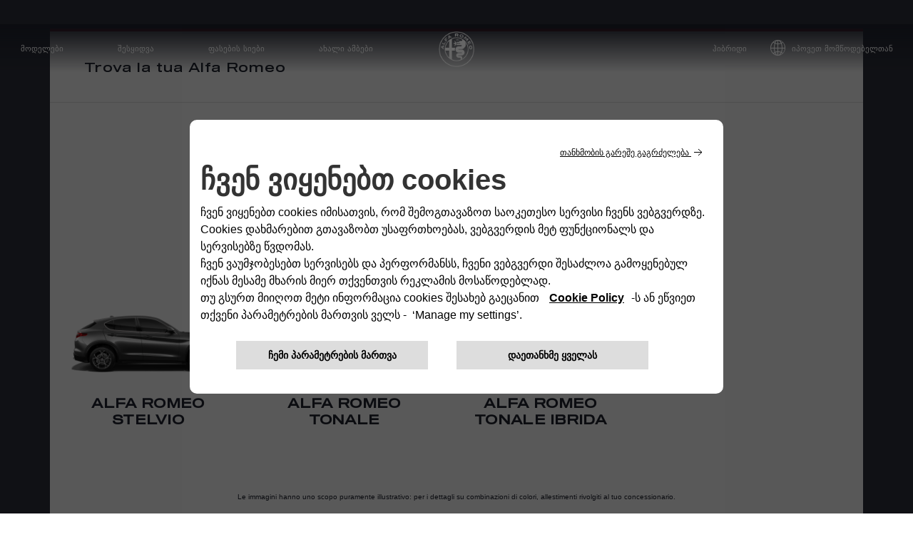

--- FILE ---
content_type: text/html;charset=utf-8
request_url: https://www.alfaromeo-official.ge/tools/stock-locator
body_size: 12073
content:
<!DOCTYPE HTML>



<html lang="ge-GE">
    <head>
    <meta charset="UTF-8"/>
    <title>6.2 Find in stock</title>
    
    

    <link rel="prefetch" href="/etc.clientlibs/alfa/clientlibs/clientlib-site-2022/resources/fonts/sequel100black-45-webfont.woff2" as="font" type="font/woff2" crossorigin/>
    <link rel="prefetch" href="/etc.clientlibs/alfa/clientlibs/clientlib-site-2022/resources/fonts/icomoon.woff" as="font" type="font/woff2" crossorigin/>

   <!--D1 Integration -->
	 
		
    
	<!-- End D1 Integration -->

    <!-- Twitter -->
    <meta content="summary_large_image" name="twitter:card"/>
    <meta name="twitter:domain"/>
    <meta content="@alfa_romeo" name="twitter:site"/>
    <meta content="6.2 Find in stock" name="twitter:title"/>
    <meta name="twitter:description"/>
    <meta name="twitter:text:description"/>
    <meta content="@alfa_romeo" name="twitter:creator"/>
    <meta content="https://www.alfaromeo-official.ge" name="twitter:image"/>
    <meta content="https://www.alfaromeo-official.ge" name="twitter:image:src"/>

    <!-- Facebook Pinterest -->
    <meta content="https://www.alfaromeo-official.ge/tools/stock-locator" property="og:url"/>
    <meta content="6.2 Find in stock" property="og:title"/>
    <meta property="og:description"/>
    <meta content="@alfa_romeo" property="og:site_name"/>
    <meta content="https://www.alfaromeo-official.ge" property="og:image"/>
    <meta content="website" property="og:type"/>
    <meta content="ge_ge" property="og:locale"/>
    <meta name="template" content="page-content"/>
    <meta name="viewport" content="width=device-width, initial-scale=1"/>
    
    

    
    

    <!---Site Verification-->
    	

    

    
<link rel="canonical" href="https://www.alfaromeo-official.ge/tools/stock-locator"/>

    
    

    
    
    
    

    

    
    
    

    
    

    
    

    <script>
	var globalVar = {
		'brand' : 'alfaromeo',
		'marketCode': '1000',
		'brandCode': 83
	};
    </script>

    <link rel="shortcut icon" href="/etc.clientlibs/alfa/clientlibs/clientlib-site-2022/resources/favicon/favicon.png"/>
    <link rel='apple-touch-icon' sizes='180x180' href='/etc.clientlibs/alfa/clientlibs/clientlib-site-2022/resources/favicon/apple-touch-icon-180x180.png'/>
    <link rel='icon' type='image/png' sizes='192x192' href='/etc.clientlibs/alfa/clientlibs/clientlib-site-2022/resources/favicon/android-chrome-192x192.png'/>

    <meta name="apple-mobile-web-app-capable" content="yes"/>
    <meta name="apple-mobile-web-app-status-bar-style" content="black"/>
    
    
        <style>
            .gdpr-cookie-recall-link {
                display: none !important;
            }
        </style>
    <link rel="stylesheet" type="text/css" href="https://cookielaw.emea.fcagroup.com/CookieLawProduct/resources/generatecss?key=3420"/></link>
    <script type="text/javascript" src="https://cookielaw.emea.fcagroup.com/CookieLawProduct/resources/generatejs?key=3420"></script>
    
    
    
    
    
    
     <script>(function(w,d,s,l,i){w[l]=w[l]||[];w[l].push({'gtm.start': new Date().getTime(),event:'gtm.js'});var f=d.getElementsByTagName(s)[0], j=d.createElement(s),dl=l!='dataLayer'?'&l='+l:'';j.async=true;j.src='https://www.googletagmanager.com/gtm.js?id='+i+dl;f.parentNode.insertBefore(j,f);})(window,document,'script','dataLayerFCA','GTM-59X4WML');</script> 
    
 

    
    <script type='text/javascript'>
    var digitalData ={
      "page" : {
          "attributes": {
            "internalSearch": {
                "postalCode": "",
                "term": ""
            },
            "style": "",
            "platform": {
                "device": "",
            }
          },
          "custom": {
            "formInteractionType": ""
          },
          "category" : {
             "pageType" : "alfa-romeo:ge",
             "primaryCategory" : "alfa-romeo:ge:shopping-tools:stock-locator",
             "subCategory1" : "alfa-romeo:ge:shopping-tools",
             "subCategory2" : "alfa-romeo:ge:shopping-tools:stock-locator"
            },
          "component" : {
             "configurator" : {
                "attributeName" : "",
                "colors" : "",
                "options" : "",
                "stepName" : "",
                "stepNumber" : "",
                "trim" : "",
                "engine" : "",
                "completePrice" : ""
             },
             "dealerSearch" : {
                "criteria" : "",
                "dealerID" : ""
             },
             "form" : {
                "brochureDeliveryMethod" : "",
                "contactMethod" : "",
                "leadType" : "",
                "models" : "",
                "nameType" : "",
                "purchaseTimeframe" : "",
                "stepName" : "",
                "transactionID" : ""
             },
             "paymentCalc" : {
                "amtFinanced" : "",
                "downPayment" : "",
                "mileage" : "",
                "monthlyPayment" : "",
                "msrp" : "",
                "purchaseType" : "",
                "term" : "",
                "tradeIn" : ""
             },
             "inventorySearch" : {
                "vechicleCondition" : "",
                "filterList" : "",
                "numberOfVehicles" : ""
             }
            },
          "pageInfo" : {
            "countryCode" : "ge",
            "interactionMethod" : "",
            "language" : "ge",
            "linkName" : "",
            "linkType" : "",
            "mobileSiteType" : "",
            "orientation" : "",
            "pageName" : "alfa-romeo:ge:shopping-tools:stock-locator",
            "postalCode" : "",
            "dealerID" : "",
            "sysEnv" : "",
            "vehicleBrand" : "alfa\u002Dromeo",
            "vehicleModel" : "",
            "vehicleModelName" : "",
            "vehicleTrim" : "",
            "vehicleID" : "083",
            "rangeModels":"",
            "vehicleYear" : "",
            "businnessArea" : "",
            "tabName": "",
            "mediaCampaignID": "",
            "mktgCampaignID": "0",
            "offerIncentiveID": "",
            "source": "",
            "siteType": "web corporate",
            "assetOwner": "brand",
            "businessArea": "sales",
            "url": "",
            "referrer": "",
            "visitorID": "",
            "vehicleCategory": "",
            "vehicleEngine": "",
            "pageTarget": "" 
        }
    }
};
var breakpoint = 768;
if (window.innerWidth < breakpoint) {
         digitalData.page.attributes.platform.device = "mobile";
		 } else {
		 digitalData.page.attributes.platform.device = "desktop";
		 }
    </script>

    <script>
        document.addEventListener('DOMContentLoaded', function() {
        var breakpoint = 768;
        if ($(window).width() < breakpoint) {
        digitalData.page.pageInfo.sysEnv = "mobile";
        } else {
        digitalData.page.pageInfo.sysEnv = "desktop";
        }
        digitalData.page.attributes.platform.device = digitalData.page.pageInfo.sysEnv;
        });
    </script>

    

    
    
    
    <script>
    var apiKey="IeS\u002DuYFIQaucbnlVQfogsQwmGDy1t6aSI1p1D3UTPmE";
	var lblZoomDesktop="Utilizza CTRL + scorrimento per eseguire lo zoom della mappa";
	var lblZoomMobile="Utilizza due dita per spostare la mappa";
    var enableHereMap= true;
    var enableHereMapMainDealerLocator= true;
    var dealerLocatorGoogleMapURL = "";
    var mapType = "";
    var googleMapApiKey = "";
    var woosMapApiKey = "";

    //LABELS DEALER LOCATOR
    var dealerLocatorConfig = {
        "startLat": "41.87194",
        "startLng": "12.56738",
        "locatorMarket": "1000",
        "radius": 120,
        "startZoomLevel": 10,
        "afterSearchZoomLevel": 12,
        "zoomMapOnRemoveDistance": 12,
        "zoomMapOnCalculateDistance": 12,
        "zoomMapOnAutocomplete": 12,
        "zoomMapOnSelect": 12,
        "locatorBrand": "83",
        "funcAjaxCall": "finddealerxml",
        "countryCodeOverride": ["ITA"],
        "disableMoparUrl": false,
        "noResultsMessage":"",
        "checkbox":[],
        "smyorg" : "0",
        "telephoneField": ""
    };

    var search_on_map_hover_label_dealer_locator = "";
    var dealers_endpoint = "https:\/\/dealerlocator.fiat.com\/geocall\/RestServlet";
    var visualizationOptions = {province: true};
    var freespeePhoneLeadChannel = "";
    </script>

    
    <script>
        var message = {
    "text_below_button": "* ყველა ველი სავალდებულოა",
    "placeholder_nome": "სახელი*",
    "placeholder_cognome": "გვარი*",
    "placeholder_company": "კომპანია",
    "placeholder_Email": "მეილი*",
    "placeholder_Conferma_mail": "დაადასტურეთ მეილი*",
    "placeholder_cellulare": "ტელეფონი/მობილურის ნომერი*",
    "placeholder_cellulare_GAB": "ტელეფონი/მობილურის ნომერი",
    "placeholder_cellulare_PBR": "ტელეფონი/მობილურის ნომერი*",
    "placeholder_cap": "საფოსტო ინდექსი*",
    "placeholder_address": "საფოსტო ინდექსი*",
    "placeholder_formAddress": "ჩაწერეთ საფოსტო კოდი ან სრული მისამართი*",
    "placeholder_address_TD": "დაიწყეთ აკრეფა და აირჩიეთ თქვენი მისამართი*",
    "placeholder_address_GAB": "დაიწყეთ აკრეფა და აირჩიეთ თქვენი მისამართი*",
    "placeholder_address_PBR": "დაიწყეთ აკრეფა და აირჩიეთ თქვენი მისამართი*",
    "placeholder_address_GAQ": "დაიწყეთ აკრეფა და აირჩიეთ თქვენი მისამართი*",
    "placeholder_address_NL": "დაიწყეთ აკრეფა და აირჩიეთ თქვენი მისამართი*",
    "placeholder_address_KMI": "დაიწყეთ აკრეფა და აირჩიეთ თქვენი მისამართი*",
    "placeholder_address_RI": "დაიწყეთ აკრეფა და აირჩიეთ თქვენი მისამართი*",
    "placeholder_address_PC": "დაიწყეთ აკრეფა და აირჩიეთ თქვენი მისამართი*",
    "placeholder_formAddress_TD": "მისამართი",
    "placeholder_formAddress_GAB": "მისამართი",
    "placeholder_formAddress_PBR": "მისამართი",
    "placeholder_formAddress_GAQ": "მისამართი",
    "placeholder_formAddress_NL": "მისამართი",
    "placeholder_formAddress_KMI": "მისამართი",
    "placeholder_formAddress_RI": "მისამართი",
    "placeholder_formAddress_PC": "მისამართი",
    "placeholder_city": "ქალაქი*",
    "placeholder_city_TD": "ქალაქი",
    "placeholder_city_GAB": "ქალაქი",
    "placeholder_city_PBR": "ქალაქი",
    "placeholder_city_GAQ": "ქალაქი",
    "placeholder_city_NL": "ქალაქი",
    "placeholder_city_KMI": "ქალაქი",
    "placeholder_city_RI": "ქალაქი",
    "placeholder_city_PC": "ქალაქი",
    "placeholder_cap_TD": "საფოსტო ინდექსი",
    "placeholder_cap_GAB": "საფოსტო ინდექსი",
    "placeholder_cap_PRB": "საფოსტო ინდექსი",
    "placeholder_cap_GAQ": "საფოსტო ინდექსი",
    "placeholder_cap_NL": "საფოსტო ინდექსი",
    "placeholder_cap_KMI": "საფოსტო ინდექსი",
    "placeholder_cap_RI": "საფოსტო ინდექსი",
    "placeholder_cap_PC": "საფოსტო ინდექსი",
    "placeholder_TITLE_PERSON": "დასახელება*",
    "placeholder_fleetVehicles": "გადამზიდი მანქანები*",
    "mandatory_field": "აუცილებელი ველი",
    "invalid_name": "არასწორია სახელი",
    "invalid_surname": "არასწორია გვარი",
    "invalid_email": "არასწორია მითითებული მეილი",
    "invalid_confirm_email": "ელფოსტის მისამართი არ ემთხვევა",
    "invalid_number_phone": "ჩაწერეთ მოქმედი ნომერი",
    "invalid_code_zip": "ჩაწერეთ მოქმედი საფოსტო ინდექსი",
    "button_send": "გაგზავნა",
    "title_select_models": "მოდელები*",
    "info_request": "თქვენ ითხოვთ ",
    "info_request_end": " -თვის <strong>",
    "address_error_message": "ჩაწერეთ საფოსტო ინდექსი",
    "address_number_error_message": "ჩაწერეთ ქუჩის ნომერი",
    "placeholder_message": "მესიჯი",
    "other_models": "სხვა",
    "back_models": "<strong>შეცვალე მოდელი</strong> -  აირჩია <strong>",
    "mandatory_fields_label": "* ყველა ველი სავალდებულოა",
    "select_models": "აირჩიეთ",
    "placeholder_piva": "დღგ ნომერი*",
    "placeholder_PIVA_VALUE": "დღგ ნომერი*",
    "placeholder_APPOINTMENTNOTES": "შერჩეული განცხადება",
    "placeholder_COMMUNICATIONCHANNEL": "სასურველი საკონტაქტო არხი",
    "success": "დადასტურებულია",
    "invalid_second_surname": "არასწორი მეორე გვარი",
    "invalid_vatnumber": "არასწორი დღგ ნომერი",
    "placeholder_secondsurname": "მე-2 გვარი",
    "label_clickToCall": "დაუკავშირდით დილერს",
    "label_send_form": "ან შეავსეთ ფორმა",
    "invalid_brand": "გვითხარით, რომელი შინაარსის ნახვა გსურთ პირველ რიგში",
    "invalid_autocomplete_zip": "გთხოვთ, აირჩიოთ სწორი მისამართი",
	"placeholder_company": "კომპანიის სახელი*",
    "invalid_company": "კომპანიის სახელი არასწორია",
"placeholder_Email_destinatario": "მეილი*",
                                        "placeholder_nome_destinatario": "სახელი*",
                                        "label_destinatario": "მიმღები",
                                        "label_mittente": "გამგზავნი",
                                        "invalid_name_destinatario": "მიმღების სახელი",
                                        "invalid_email_destinatario": "მიმღების ელექტრონული ფოსტა",	
					"cc_object_mail":"მე გამოგიგზავნე ჩემი Alfaromeo Professional-ის კონფიგურაცია",

"channel_info":"„ვიდეოზარის“ არჩევით პირველ რიგში დაგიკავშირდებიან ტელეფონით, რათა მოაწყოთ შესაფერისი დრო ვირტუალური შეხვედრისთვის. არ ინერვიულოთ, ვიდეოზარი შეიძლება იყოს ცალმხრივი!"

};

var tabName = {
    "TD": "სატესტო მართვა",
    "GAQ": "ციტირებით მოთხოვნა",
    "GAB": "ბროშურა",
    "PBR": "ქაღალდის ბროშურა",
    "RI": "ინფორმაცია",
    "KMI": "ვიყო ინფორმირებული",
    "NL": "ბიულეტენი",
    "PC": "საფონდო ლოკატორი"
};

var select = {
    "Option": {
        "Option_1": "",
        "Option_2": "Mr.",
        "Option_3": "Ms.",
        "Option_4": "Mrs.",
        "Option_5": "Miss",
        "Option_6": "Dr.",
        "Option_7": "Rev."
    },
};


var search_on_map_hover_label_dealer_locator = "";

        var dealerMessage =
					{
						"title": "Select one of our dealers",
						"new_cap": "Insert a postcode to change the search",
						"no_dealer": "No dealer found",
						"nome": "Dealer name",
						"indirizzo": "Adress",
						"distanza": "Distance",
						"GAQ": "Requeste a quote",
						"TD": "Book a test drive",
						"select_dealer": "Select dealer",

					};
        	var stepMessage =
					{
						"section-models": "Choose the model",
						"section-anagraphic": "Your information",
						"section-anagraphic-models": "Your information",
						"section-thankyou": ""
					};
var formLabel = {

"newStepMessage": {
"section-models": "Model",
"section-anagraphic": "Your information",
"section-dealer": "Dealership",
"section-thankyou": ""
},

"piva": {
"QuestionLabel": "Are you a business user?",
"YesLabel": "Yes",
"NoLabel": "No"
},
"form-models-list": {
"selectModels": "Select one of the available models",
"go": "Submit"
},
"brochure":
{      "title_radio_bro": "Are you interested in a digital or paper brochure?",
"bro":"Download Brochure",
"pbr":"Paper Brochure",
} ,
"title-form": {
"AnagraficText": "Complete the form with your information",
"AnagraficNLText": "Subscribe to receive the latest news from the Alfa Romeo world and enjoy our special offers. Stay in touch!",
"model_choose_lbl": "You chose",
"AnagraficSCText": "Your configuration has been saved correctly: you can retrieve it later through the Alfa Romeo Code and continue to modify it, in order to find the perfect look for your",
                                        "AnagraficSCText_2": ".",
                                        "LabelCode":"ALFA ROMEO CODE IS",
                                        "AnagraficSHText": "Share your perfect configuration",
                                        "AnagraficSHText_2": "with your friends!"
			   },
"step-back":
{
"back": "Back"
},
"submit":
{
"send": "Submit"
},
"fleet":
{
"FleetSizeLabel": "Fleet vehicles*",
},
"vehicle_permutation":
{
"you_have": "Do you have a car you want to trade in or scrap?*",
"auto_brand": "Make of car owned",
"auto_model": "Model of car owned",
"auto_year": "Registration number of car owned",
"yes_label": "Yes",
"no_label": "No"
},
"hp-dealerlocator":
{
"dealer_title": "Select one of our dealers",
"dealer_new_cap": "Insert a postcode to change the search",
"dealer_no_dealer": "No dealer found",
"dealer_subtitle":"Select one of our Alfa Romeo dealers",
//"dealer_distance_measure":"km",
"dealer_services":"services",
},
"model": 
{ 
"ChangeModel": "Change model", 
}, 
"multiple_next": 
{ 
"next": "NEXT", 
}
};

				//Privacy message
				//Privacy traductions node
				var privacyMessage =
{
"#informative_1#": "Consent",
"#informative_2#": "By clicking ‘I consent’, you are confirming that you have read the ",
"#informative_3#": "<ins> Privacy notice </ins> ",
"#informative_4#": "https://staticpromo.fiat.com/privacy/UK/informative-uk.html?brand=fiat", 
"#informative_5#": "I consent",
"#informative_6#": "I do not consent",
"#informative_7#": "To marketing activities",
"#informative_8#": "Send you relevant marketing information and carry out market research about our products and services so that you don’t miss out on current offers. We normally contact our customers by automated or electronic means including e-mail, phone (e.g. SMS, MMS, fax). We sometimes use other means such as web sites, mobile apps, post or automated calls.",
"#informative_11#": "To profiling activities",
"#informative_12#": "Analyse your personal preferences, interests or behaviours so that we can send you customised communications that we think you might like.",
"#informative_13#": "I consent",
"#informative_14#": "I do not consent",
"#informative_15#": "To the communication of the Data to third parties for their own marketing activities",
"#informative_16#": "Share your data with companies in our group and selected partners with whom we work closely so that they can send you relevant offers which might interest you. This could include partners in the automotive, financial, insurance and telecommunication sectors. We normally contact our customers by automated or electronic means including e-mail, phone (e.g. SMS, MMS, fax). We sometimes use other means such as web sites, mobile apps, post or automated calls.",
"#informative_17#": "I consent",
"#informative_18#": "I do not consent",
"#informative_19#": " and that you agree to let FCA Italy S.p.A process your personal data to:",
"#informative_20#": " Don’t worry, if you change your mind, you can opt out to any of the above at any time by exercising your rights stated in the Privacy Notice.",
"informative":
{
"informative_1": "<u>CONSENT</u>",
"informative_2": "By clicking ‘I consent’, you are confirming that you have read the ",
"informative_3": "<b>Privacy notice</b>",
"informative_13": " and that you agree to let FCA Italy S.p.A process your personal data to:",
"informative_4": "I consent",
"informative_5": "I do not consent",
"informative_6": "To marketing activities",
"informative_7": "Send you relevant marketing information and carry out market research about our products and services so that you don’t miss out on current offers. We normally contact our customers by automated or electronic means including e-mail, phone (e.g. SMS, MMS, fax). We sometimes use other means such as web sites, mobile apps, post or automated calls.",
"informative_8": "To profiling activities",
"informative_9": "Analyse your personal preferences, interests or behaviours so that we can send you customised communications that we think you might like.",
"informative_10": "To the communication of the Data to third parties for their own marketing activities",
"informative_11": "Share your data with companies in our group and selected partners with whom we work closely so that they can send you relevant offers which might interest you. This could include partners in the automotive, financial, insurance and telecommunication sectors. We normally contact our customers by automated or electronic means including e-mail, phone (e.g. SMS, MMS, fax). We sometimes use other means such as web sites, mobile apps, post or automated calls.",
"informative_12": "Don’t worry, if you change your mind, you can opt out to any of the above at any time by exercising your rights stated in the Privacy Notice."
},

};

var selectChannel =
{
"Channel":
	{
		"Option_1": "",
                "Option_2": "Video call|V",
                "Option_3": "Telephone|T",
	
	},
};
        var typ_message =
{
   "typ_message":
		  {
		"titolo_box_1":"Thank you, ",
		"titolo_box_2":"for submitting your request.",
		"titolo_box_3":"Your request has been sent to the dealership.",
		"titolo_box_4":"You will be contacted as soon as possible.",
		"button_box_default":"Home Page",
		"button_box_home": "GO BACK TO HOME",
		"button_box_model": "FIND OUT MORE ABOUT ",
		"titolo_box_1_tp_gaq": "Thank you ",
		"test_box_4_tp_gaq": "You can download the ",
		"test_box_5_tp_gaq": " brochure from the link below.",
		"titolo_box_1_tp_gab":"Brochure Request",
		"titolo_box_2_tp_gab":"successful",
		"titolo_box_2_tp_gaq": "",
		"testo_box_3_tp_gaq": "Thank you for submitting your request.",
		"testo_box_3_tp_gab":"You will receive an email with a link to download the requested brochure. Enjoy reading it through.",
		"testo_box_4_tp_gab":"Get more information on  Alfa Romeo",
		"testo_box_5_tp_gab":"price and finance options or book a test drive with yout nearest dealer.",
		"button_box_tp_gaq_rp":"GET A QUOTE",
		"button_box_tp_gaq_td":"TEST DRIVE",
		"button_box_tp_gaq_continue_on_model": "KEEP BROWSING",
		"keep_browsing":"",
		"button_download_gab": "View Brochure",
		"titolo_new_1":"Thank you ",
		"end_titolo_new_1":"!",
		"titolo_new_2":"La tua richiesta è stata presa in carico.",
		"titolo_new_3":"Verrai contattato al più presto da:",
		"button_box_new": "GO BACK TO HOME PAGE"
		  },
		  "CTA": {
			
			"TD": {
			  "buttons":[{
					"position": 1,
					"tag":"quote",
					"text":"Thank you for submitting your request.",
					"textFleet":"Fleet LBL",
					"url":"",
					"cta":"",									
				  },
				  {
					"position": 2,
					"tag":"calendar",
					"text":"Your local Retailer will be in touch shortly.",
					"url":"",
					"cta":"",
				  },
				  {
					"position": 3,
					"tag":"discovermodels",
					"text":"Get ready to experience the world of Alfa Romeo.",
					"url":"",
					"cta":"",
				  }],
			  
			  "keep_browsing": "What's next?",
			},
			
			"GAQ": {
			 "buttons":[{
					"position": 1,
					"tag":"quote",
					"text":"Thank you for submitting your request.",
					"textFleet":"Fleet LBL",
					"url":"",
					"cta":"",									
				  },
				  {
					"position": 2,
					"tag":"calendar",
					"text":"Your local Retailer will be in touch shortly.",
					"url":"",
					"cta":"",
				  },
				  {
					"position": 3,
					"tag":"discovermodels",
					"text":"Get ready to experience the world of Alfa Romeo.",
					"url":"",
					"cta":"",
				  }],
			   "keep_browsing": "What's next?",
			},
	"PC": {
			 "buttons":[{
					"position": 1,
					"tag":"quote",
					"text":"We have received your request",
					"textFleet":"Fleet LBL",
					"url":"",
					"cta":"",									
				  },
				  {
					"position": 2,
					"tag":"calendar",
					"text":"You will be contacted to schedule your appointment",
					"url":"",
					"cta":"",
				  },
				  {
					"position": 3,
					"tag":"discoverdealer",
					"text":"Discover your Alfa Romeo at a retailer and receive a personalised quote",
					"url":"",
					"cta":"",
				  }],
			   "keep_browsing": "What's next?",
			},
			"NL": {
			"buttons":[{
			 
				"position": 1,
				"tag":"configurator",
				"text":"build your Alfa Romeo with our configurator",
				"url":"https://www.alfaromeo.co.uk/configurator/",
				"cta":"Configure",
				
			},
			{
				"position": 2,
				"tag":"news",
				"text":"discover current Alfa Romeo offers",
				"url":"https://www.alfaromeo.co.uk/promotions",
				"cta":"PROMOTIONS",
			  },
			  {
				"position": 3,
				"tag":"hp",
				"text":"explore the world of Alfa Romeo",
				"url":"https://www.alfaromeo.co.uk/",
				"cta":"Homepage",
			 },
			 // {
				// "position": 4,
				// "tag":"discoverpromotions",
				// "text":"Discover all promotions",
				// "url":"https://www.alfaromeo.co.uk/",
				// "cta":"TORNA ALLA HOME",
			 //  }
			  ],
			 
			  "keep_browsing": "While waiting for your first newsletter you could:",
			
			},
			"GAB": {
			"buttons":[{
			  
				"position": 1,
				"tag":"brochure",
				"text":"Download a brochure. You will also receive an email containing the link to download",
				"url":"https://www.alfaromeo.co.uk/brochure",
				"cta":"Download",
				
			  },
			  {
				"position": 2,
				"tag":"quote",
				"text":"Download a Price list.<br/>You will also receive an email with a link to download.",
				"url":"https://www.alfaromeo.co.uk/brochure-download",
				"cta":"DOWNLOAD PRICE LIST",
			  },
			 {
				"position": 3,
				"tag":"discoverpromotions",
				"text":"Discover current Alfa Romeo offers",
				 "url":"https://www.alfaromeo.co.uk/promotions",
				"cta":"promotions",
			  }],
			  "keep_browsing": "What's next?",				
			},
			"PBR": {
			  "buttons":[{
					"position": 1,
					"tag":"",
					"text":"",
					"textFleet":"",
					"url":"",
					"cta":"",									
				  },
				  {
					"position": 2,
					"tag":"hp",
					"text":"Explore the world of Alfa Romeo",
					"url":"https://www.alfaromeo.co.uk/",
					"cta":"Homepage",
				  },
				  {
					"position": 3,
					"tag":"",
					"text":"",
					"url":"",
					"cta":"",
				  }],
			  
			  "keep_browsing": "",
			},
			"KMI": {
			 
			  "buttons":[{
			 
					"position": 1,
					"tag":"",
					"text":"",
					"url":"",
					"cta":"",
					
				},
				{
					"position": 2,
					"tag":"hp",
					"text":"Explore the world of Alfa Romeo",
					 "url":"https://www.alfaromeo.co.uk/",
					"cta":"Homepage",
				  },
				  {
					"position": 3,
					"tag":"",
					"text":"",
					"url":"",
					"cta":"",
				 }],
			  
				  "keep_browsing": "",

			},
			"RI": {
		
			   "buttons":[{
					"position": 1,
					"tag":"quote",
					"text":"Thank you for submitting your request.",
					"textFleet":"Fleet LBL",
					"url":"",
					"cta":"",									
				  },
				  {
					"position": 2,
					"tag":"calendar",
					"text":"Your local Retailer will be in touch shortly.",
					"url":"",
					"cta":"",
				  },
				  {
					"position": 3,
					"tag":"discovermodels",
					"text":"Get ready to experience the world of Alfa Romeo.",
					"url":"",
					"cta":"",
				  }],
			 "keep_browsing": "What's next?",
			}
			
			
		}
	

};
        var eloquaThankyouPageCTADefaultLink = "";
    </script>


    
    
    
    
    <script type="application/ld+json">
    {
        "@context": "http://schema.org",
        "@type": "Organization",
        "name": "Alfa Romeo,Alfa Romeo",
        "brand": {
            "@type": "Brand",
            "url": "https://www.alfaromeo-official.ge",
            "logo": "https://www.alfaromeo-official.ge/content/dam/alfa/2022/asset.jpg",
            "name": ""
        },
        "foundingDate": "1910-06-24",
        "logo": "https://www.alfaromeo-official.ge/content/dam/alfa/2022/asset.jpg",
        "url": "https://www.alfaromeo-official.ge",
        "sameAs": []
    }
    </script>
    

    
    
    

    
    



	<link rel="stylesheet" href="/etc.clientlibs/stellantis-d2-core/clientlibs/stellantis-global-styles/alfa/theme.464b4e9be7ecca757a28cf23f5478a46.css" type="text/css"/>
    
	<link rel="stylesheet" href="/etc.clientlibs/stellantis-d2-core/clientlibs/stellantis-reuse/core/global-reuse.a0411129b53ba31583f7b748f3e139e1.css" type="text/css"/>
	<link rel="stylesheet" href="/etc.clientlibs/alfa/clientlibs/clientlib-site-2022.min.84b7b7fa3ca43e67708d34136bac8247.css"/>
    

    
        
    
         <script defer src="/etc.clientlibs/alfa/clientlibs/clientlib-site-2022-chunks/core-fw.min.14e271846f69db84f21e85a1c87fd8e3.js"></script>
<script defer src="/etc.clientlibs/stellantis-d2-core/clientlibs/stellantis-reuse-fw/core/global-reuse-fw.min.02edb1e0db31e7209a3981ea516b20e9.js"></script>

    
    
    
    
<link rel="stylesheet" href="/etc.clientlibs/stellantis-whitelabel/clientlibs/theme/alfa.lc-1757064601273-lc.min.css" type="text/css">
<link rel="stylesheet" href="/etc.clientlibs/stellantis-whitelabel/clientlibs/Design-system/alfa.lc-1757064598313-lc.min.css" type="text/css">




    
    
    <!-- Google Tag Manager -->
    
    <!-- End Google Tag Manager -->
    
    
    
    

    <script>
        dataLayer = window['dataLayer']||[];
    </script>
 
    <script>
    var dataLayer = window['dataLayer']||[];    
    dataLayer.push({    
    "brand":"alfa-romeo",
    "language": "ge",
    "country": "ge",
    "rumTarget": ""
    });
    </script>
 
    <script>
    var RationalizedForms = {};
    RationalizedForms.formIntegrationEndpoint = "";
    RationalizedForms.saveAndShareEndpoint = "";
    </script>
    
</head>
    <body class="content-page default-page page basicpage">
          
        
        
        
        <script type="text/javascript" src="//scripts.psyma.com/scripts/abit/abit_alfaromeo.php"></script>
<script src="https://code.jquery.com/jquery-3.6.0.min.js" integrity="sha256-/xUj+3OJU5yExlq6GSYGSHk7tPXikynS7ogEvDej/m4=" crossorigin="anonymous"></script>

        
        
            




            



            <div class="root-container">

    
    
    
    
        
        <header class="ID01-XfHeader"><div class="ID01-XfHeader-xf"><div class="xfpage">
<meta name="viewport" content="width=device-width, initial-scale=1, shrink-to-fit=no"/>



    
    
<link rel="stylesheet" href="/etc.clientlibs/stellantis-d2-core/clientlibs/stellantis-global-styles/alfa/theme.min.464b4e9be7ecca757a28cf23f5478a46.css" type="text/css">



    
    
<link rel="stylesheet" href="/etc.clientlibs/alfa/clientlibs/clientlib-header.min.701528623c167f2038a359466d01c093.css" type="text/css">



    
    
<link rel="stylesheet" href="/etc.clientlibs/stellantis-d2-core/clientlibs/stellantis-reuse/core/global-reuse-footer.min.6a7258f73ad312efd57841e00837ed51.css" type="text/css">



    
    
<link rel="stylesheet" href="/etc.clientlibs/stellantis-d2-core/clientlibs/stellantis-reuse/core/global-reuse-headerSol.min.8d079c044b16b75c84648a018eb36f21.css" type="text/css">








    
    
    
    <div class="xf-root-container">
        
        <div class="xf-main-container">

    
    
    
    <div class="xf-main-container-ct">
        
        <div class="ID00-Header">

    
    

    <div id="header" class="cvHeader">

        

        
        <div class="ID00-HeaderSOL" id="headerSol">

    
    <div class="cvSol__main-overlay"></div> 
    <div class="cvSol skm--black">

    <div class="cvSol__main cvTextlinkmedium cvSol__main_mobile ">
       
      
      
    </div>

    <div class="cvSol__cardsList ">
      <div class="cvSol__cardsList-overflow">
        <a class="cvSol__cardsList-close-btn cvClose" aria-label="Close" tabindex="0" href="javascript:void(0);" role="button"><i class="icon-close"></i></a>
        <div class="h5 cvTextlinkmedium"></div>

        
        
      </div>
    </div>
  </div>


</div>
<div class="ID00-HeaderMainNav">

<div class="cvHeader__main-overlay"></div>

<div class="cvHeader__main">
    <div class="cvContainer--maxed">

        <a class="cvHeader__main-logo" href="/">
            <img src="/content/dam/alfa/cross/integrations/header/logo-alfa-white.png" alt="Alfa Romeo" width="50" height="50"/>
        </a>

        <nav class="cvNav__main" role="navigation">

            <div class="cvNav__main-leftGroup">

                
                <div class="cvNav__main-item" data-target="modelli" aria-haspopup="true" aria-expanded="false">
	
	<a class="cvNav__main-link" href="javascript:void(0)" target="_self" data-mobiletype="text" data-tablettype="text" data-desktoptype="text" aria-haspopup="true" aria-expanded="false" role="button" data-adobe="top-nav:showroom">
		
		<span>მოდელები</span>
		
	</a>

	

    
    
    
    <div id="modelli" class="cvSubNav__main ">
        <div class="cvSubNav__main-back"><i class="icon-arrow-left"></i> Back</div>
        <div class="cvSubNav__main-overflow">
            <!-- SubMenu Title visible only on mobile (CSS)-->
            <div class="cvSubNav__main-title">Models</div>

            
            <div class="ID00-MegaMenuCardList">

    
    
    

    <div class="cvSubNav__listNav cardsList">
        

        
            <div class="ID00-MegaMenuCardListItem"><div class="cvSubNav__listNav-card">     
    <div class="cvSubNav__listNav-card-hgroup">
        <a class="cvSubNav__listNav-image">
            
    
<img class="lazy" data-src="/content/dam/alfa/cross/header/modelli/AR-Menu-Tonale_Ti.png" width="375" height="182"/>


    


        </a>
        <div class="cvTagWrapper">
            
        </div>

        <a class="cvSubNav__listNav-item">
            
            <span>Tonale Hybrid</span>
        </a>
    </div>
    
    
  

    
            
     
     
 <div class="cvBtnWrapper">
       
    
        
        <a class="cvBtn cvBtn--secondary  " href="/models/tonal" data-adobe="top-nav:showroom:tonale" role="link" data-app="bmo">
            <span>აღმოაჩინე მეტი</span>
        </a>
    
    </div>
     

</div>

    
</div>
<div class="ID00-MegaMenuCardListItem"><div class="cvSubNav__listNav-card">     
    <div class="cvSubNav__listNav-card-hgroup">
        <a class="cvSubNav__listNav-image">
            
    
<img class="lazy" data-src="/content/dam/alfa/cross/header/modelli/AR-Menu-Tonale_Veloce_Plug-in-Hybrid.png" width="375" height="182"/>


    


        </a>
        <div class="cvTagWrapper">
            
        </div>

        <a class="cvSubNav__listNav-item">
            
            <span>TONALE PLUG-IN HYBRID Q4</span>
        </a>
    </div>
    
    
  

    
            
     
     
 <div class="cvBtnWrapper">
       
    
        
        <a class="cvBtn cvBtn--secondary  " href="/models/tonale-plug-in-hybrid" data-adobe="top-nav:showroom" role="link" data-app="bmo">
            <span>აღმოაჩინე მეტი</span>
        </a>
    
    </div>
     

</div>

    
</div>
<div class="ID00-MegaMenuCardListItem"><div class="cvSubNav__listNav-card">     
    <div class="cvSubNav__listNav-card-hgroup">
        <a class="cvSubNav__listNav-image">
            
    
<img class="lazy" data-src="/content/dam/alfa/cross/header/modelli/AR-Menu-Stelvio-MCA-TI.png" width="375" height="182"/>


    


        </a>
        <div class="cvTagWrapper">
            
        </div>

        <a class="cvSubNav__listNav-item">
            
            <span>STELVIO</span>
        </a>
    </div>
    
    
  

    
            
     
     
 <div class="cvBtnWrapper">
       
    
        
        <a class="cvBtn cvBtn--secondary  " href="/models/stelvio" data-adobe="top-nav:showroom:stelvio" role="link" data-app="bmo">
            <span>აღმოაჩინე მეტი</span>
        </a>
    
    </div>
     

</div>

    
</div>
<div class="ID00-MegaMenuCardListItem"><div class="cvSubNav__listNav-card">     
    <div class="cvSubNav__listNav-card-hgroup">
        <a class="cvSubNav__listNav-image">
            
    
<img class="lazy" data-src="/content/dam/alfa/cross/header/modelli/AR-Menu-GIULIA-MCA-TI.png" width="375" height="182"/>


    


        </a>
        <div class="cvTagWrapper">
            
        </div>

        <a class="cvSubNav__listNav-item">
            
            <span>GIULIA</span>
        </a>
    </div>
    
    
  

    
            
     
     
 <div class="cvBtnWrapper">
       
    
        
        <a class="cvBtn cvBtn--secondary  " href="/models/giulia" data-adobe="top-nav:showroom:giulia-regular" role="link" data-app="bmo">
            <span>აღმოაჩინე მეტი</span>
        </a>
    
    </div>
     

</div>

    
</div>
<div class="ID00-MegaMenuCardListItem"><div class="cvSubNav__listNav-card">     
    <div class="cvSubNav__listNav-card-hgroup">
        <a class="cvSubNav__listNav-image">
            
    
<img class="lazy" data-src="/content/dam/alfa/cross/header/modelli/june-2023/AR-Home-Trim-Figurini-Stelvio-QV-MCA.png" width="375" height="182"/>


    


        </a>
        <div class="cvTagWrapper">
            
                
            
        </div>

        <a class="cvSubNav__listNav-item">
            
            <span>STELVIO QUADRIFOGLIO</span>
        </a>
    </div>
    
    
  

    
            
     
            
     
     
 <div class="cvBtnWrapper">
       
    
        
        <a class="cvBtn cvBtn--secondary  " href="/models/quadrifoglio/stelvio-quadrifoglio" data-adobe="top-nav:showroom:stelvio:quadrifoglio" role="link" data-app="bmo">
            <span>აღმოაჩინე მეტი</span>
        </a>
    
    </div>
     

</div>

    
</div>
<div class="ID00-MegaMenuCardListItem"><div class="cvSubNav__listNav-card">     
    <div class="cvSubNav__listNav-card-hgroup">
        <a class="cvSubNav__listNav-image" href="/modelli/quadrifoglio/giulia-quadrifoglio" data-adobe="top-nav:img:showroom:giulia:quadrifoglio">
            
    
<img class="lazy" data-src="/content/dam/alfa/cross/header/modelli/june-2023/AR-Home-Trim-Figurini-Giulia-QV-MCA.png" width="375" height="182"/>


    


        </a>
        <div class="cvTagWrapper">
            
                
            
        </div>

        <a class="cvSubNav__listNav-item" href="/modelli/quadrifoglio/giulia-quadrifoglio">
            
            <span>GIULIA QUADRIFOGLIO</span>
        </a>
    </div>
    
    
  

    
            
     
            
     
     
 <div class="cvBtnWrapper">
       
    
        
        <a class="cvBtn cvBtn--secondary  " href="/models/quadrifoglio/giulia-quadrifoglio" data-adobe="top-nav:showroom:giulia:quadrifoglio" role="link" data-app="bmo">
            <span>აღმოაჩინე მეტი</span>
        </a>
    
    </div>
     

</div>

    
</div>
<div class="ghost">

</div>
<div class="ID00-MegaMenuCardListItem">

    
</div>
<div class="ID00-MegaMenuCardListItem">

    
</div>

            
        
    </div>


</div>

            
        </div>
    </div>


</div>
            

                
                <div class="cvNav__main-item" data-target="purchase" aria-haspopup="true" aria-expanded="false">
	
	<a class="cvNav__main-link" href="javascript:void(0)" target="_self" data-mobiletype="text" data-tablettype="text" data-desktoptype="text" aria-haspopup="true" aria-expanded="false" role="button" data-adobe="top-nav:purchase">
		
		<span>შესყიდვა</span>
		
	</a>

	

    
    
    
    <div id="purchase" class="cvSubNav__main ">
        <div class="cvSubNav__main-back"><i class="icon-arrow-left"></i> </div>
        <div class="cvSubNav__main-overflow">
            <!-- SubMenu Title visible only on mobile (CSS)-->
            <div class="cvSubNav__main-title"></div>

            
            <div class="ID00-MegaMenuList"><div class="cvSubNav__listNav horizontalList">
    

    
        
    <a class="cvSubNav__listNav-item" href="/dealer" target="_self" data-adobe="top-nav">
        <i class="icon-world"></i>
        <span>
        იპოვეთ მომწოდებელთან
        
        </span>
    </a>

    
        
    <a class="cvSubNav__listNav-item" href="/book-a-test-drive" target="_self" data-adobe="top-nav:test-drive-request">
        <i class="icon-calendar"></i>
        <span>
        დაჯავშნეთ ტესტ დრაივი
        
        </span>
    </a>

    
        
    <a class="cvSubNav__listNav-item" href="/contact-us" target="_self" data-adobe="top-nav:test-drive-request">
        <i class="icon-online-support"></i>
        <span>
        დაგვიკავშირდით
        
        </span>
    </a>

    
</div>

    
</div>
<div class="ID00-MegaMenuList"><div class="cvSubNav__listNav verticalList">
    <div data class="cvSubNav__listNav-title">კერძო პირებისთვის</div>

    
        
    <a class="cvSubNav__listNav-item" href="/dealer" target="_self" data-adobe="top-nav:shopping-tools:dealer-locator">
        
        <span>
        მომწოდებლის ადგილმდებარეობა
        
        </span>
    </a>

    
        
    <a class="cvSubNav__listNav-item" href="/finance" target="_self" data-adobe="top-nav:editorial:finance">
        
        <span>
        ფინანსური დახმარება
        
        </span>
    </a>

    
        
    <a class="cvSubNav__listNav-item" href="/promotions" target="_self" data-adobe="top-nav:promotions">
        
        <span>
        აქციები
        
        </span>
    </a>

    
</div>

    
</div>
<div class="ID00-MegaMenuList"><div class="cvSubNav__listNav verticalList">
    <div data class="cvSubNav__listNav-title">ბიზნესისთვის</div>

    
        
    <a class="cvSubNav__listNav-item" href="/finance" target="_self" data-adobe="top-nav:fleet:editorial:finance">
        
        <span>
        ფინანსური დახმარება
        
        </span>
    </a>

    
        
    <a class="cvSubNav__listNav-item" href="/promotions" target="_self" data-adobe="top-nav:fleet:editorial:leasys">
        
        <span>
        ბიზნეს აქციები
        
        </span>
    </a>

    
</div>

    
</div>

            
        </div>
    </div>


</div>
            

                
                <div class="cvNav__main-item" data-target="owner" aria-haspopup="true" aria-expanded="false">
	
	<a class="cvNav__main-link" href="javascript:void(0)" target="_self" data-mobiletype="text" data-tablettype="text" data-desktoptype="text" aria-haspopup="true" aria-expanded="false" role="button" data-adobe="top-nav:owners">
		
		<span>ფასების სიები</span>
		
	</a>

	

    
    
    
    <div id="owner" class="cvSubNav__main ">
        <div class="cvSubNav__main-back"><i class="icon-arrow-left"></i> </div>
        <div class="cvSubNav__main-overflow">
            <!-- SubMenu Title visible only on mobile (CSS)-->
            <div class="cvSubNav__main-title"></div>

            
            <div class="ID00-MegaMenuList"><div class="cvSubNav__listNav horizontalList">
    

    
        
    <a class="cvSubNav__listNav-item" href="/prices" target="_self" data-adobe="top-nav:shopping-tools:stock-locator">
        <i class="icon-docs"></i>
        <span>
        ფასების სიები
        
        </span>
    </a>

    
</div>

    
</div>
<div class="ghost">

</div>
<div class="ghost">

</div>
<div class="ghost">

</div>

            
        </div>
    </div>


</div>
            

                
                <div class="cvNav__main-item" data-target="our-world" aria-haspopup="true" aria-expanded="false">
	
	<a class="cvNav__main-link" href="javascript:void(0)" target="_self" data-mobiletype="text" data-tablettype="text" data-desktoptype="text" aria-haspopup="true" aria-expanded="false" role="button" data-adobe="top-nav:our-world">
		
		<span>ახალი ამბები</span>
		
	</a>

	

    
    
    
    <div id="our-world" class="cvSubNav__main ">
        <div class="cvSubNav__main-back"><i class="icon-arrow-left"></i> </div>
        <div class="cvSubNav__main-overflow">
            <!-- SubMenu Title visible only on mobile (CSS)-->
            <div class="cvSubNav__main-title"></div>

            
            <div class="ID00-MegaMenuList"><div class="cvSubNav__listNav verticalList">
    <div data class="cvSubNav__listNav-title">BRAND ALFA ROMEO</div>

    
        
    <a class="cvSubNav__listNav-item" href="/our-world/news" target="_self" data-adobe="top-nav:brand:editorial:news">
        
        <span>
        ახალი ამბები
        
        </span>
    </a>

    
</div>

    
</div>
<div class="ghost">

</div>
<div class="ghost">

</div>

            
        </div>
    </div>


</div>
            </div>

            <div class="cvNav__main-rightGroup">
            <div>

                
                <div class="cvNav__main-item">
	
	<a class="cvNav__main-link" href="/hybrid-technology" target="_self" data-mobiletype="text" data-tablettype="text" data-desktoptype="text" aria-haspopup="true" aria-expanded="false" role="button" data-adobe="top-nav">
		
		<span>ჰიბრიდი</span>
		
	</a>

	
</div>
            </div>
<div>

                
                <div class="cvNav__main-item">
	
	<a class="cvNav__main-link" href="/dealer" target="_self" data-mobiletype="text" data-tablettype="text" data-desktoptype="text" aria-haspopup="true" aria-expanded="false" role="button" data-adobe="top-nav:my-alfa">
		<i class="icon-world"></i>
		<span>იპოვეთ მომწოდებელთან</span>
		
	</a>

	
</div>
            </div>

		<!-- START OMNI CHNAGES-->
          
			
		 
		 <!--END OMNI CHNAGES-->
            </div>
            <div class="cvSol--mobile">
                
                <a class="cvNav__main-link cvSol__discover" role="button" href="javascript:void(0);" data-adobe="cta:contact-us">
                    <span>800 253 20000</span>
                </a>
            </div>
        </nav>
               <!-- START This is done during D2BUILD-966 sprint 9 -->


	<div class="cvNav__main-shortcut-btn" data-target="modelli">
        <i class="icon-alfafill"></i>
        <span>models</span>
    </div> 


<!-- END This is done during D2BUILD-966 sprint 9-->

        <div class="cvNav__main-open-btn" aria-label="Open" tabindex="0" role="button"><span></span></div>

        <a class="cvNav__main-close-btn cvClose" aria-label="Close" tabindex="0" href="javascript:void(0);" role="button"><i class="icon-close"></i></a>

    </div>
</div>



</div>

        

        
    </div>


</div>

        
    </div>

</div>

        
    </div>






    
    






<script defer src="/etc.clientlibs/alfa/clientlibs/clientlib-header.043cc8a0279d32136da6f9d6faecad90.js"></script>
<script defer src="/etc.clientlibs/stellantis-d2-core/clientlibs/stellantis-reuse/core/global-reuse-footer.0d0970dbd9e543305b092cb7e12dac6a.js"></script>
<script defer src="/etc.clientlibs/stellantis-d2-core/clientlibs/stellantis-reuse/core/global-reuse-headerSol.b087363c3c08767e28eca146d4c3c391.js"></script>








</div>
</div>

    
</header>
<main class="main-container" role="main">

    
    
    
    
        
        
            
                


            
            
                
            
        
        
        


            <div class="htmlbox separator">
    <div id="fca-stocklocator"></div>
<script type="text/javascript" src="https://fcaslstorageqa.blob.core.windows.net/assets/scripts.min.js" data-sl-token="token_alfa_01"></script>


    
</div>

        

        
    

</main>
<footer class="ID01-XfFooter"><div class="ID01-XfFooter-xf"><div class="xfpage">
<meta name="viewport" content="width=device-width, initial-scale=1, shrink-to-fit=no"/>



    
    



    
    



    
    



    
    








    
    
    
    <div class="xf-root-container">
        
        <div class="xf-main-container">

    
    
    
    <div class="xf-main-container-ct">
        
        <div class="ID00-Footer">
<div id="gdprCookieRecallTrigger" class="_psaihm_app_oppen_params" style="display: none;"> </div>
<div id="cvFooter" role="contentinfo" class="cvFooter skm--black" data-placeholder-text="false" data-placeholder-style="background-color:red">

    <div class="cvContainer">

        <div class="cvFooter__social">
            <span class="cvHeading7">გამოგვყევით</span>
            
                <a href="https://www.facebook.com/alfaromeogeorgia/" data-adobe="footer" target="_blank" rel="nofollow"><i class="icon-fb"></i><span>https://www.facebook.com/alfaromeogeorgia/</span></a>
            
                <a href="https://www.instagram.com/alfaromeogeorgia/" data-adobe="footer" target="_blank" rel="nofollow"><i class="icon-insta"></i><span>https://www.instagram.com/alfaromeogeorgia/</span></a>
            
        </div>
        
            <div class="cvFooter__support">

                
                
                

                <div class="cvFooter__support__box">
                    

                    <div class="cvBtnWrapper">
                        

                    </div>
                </div>
            </div>
        
        <div class="cvFooter__sol">
            
        </div>



        <div class="accordion cvFooter__accordions">
            
                <div class="ID00-FooterAccordionContainer">
    
     

     <div class="dt cvHeading6 accordianTile" tabindex="0" aria-expanded="false" role="button">მოდელები
          
     </div>
     <div class="dd " aria-hidden="true">


          
          <div class="ID00-FooterAccordionContainerList"><div class="cvFooter__list">
    <div class="cvFooter__list__headline cvTextlinkmedium"></div>

    
        
    
    <a class="cvTextlinkmedium" href="/models/tonal" data-adobe="footer:showroom:tonale" target="_blank" rel="nofollow" aria-label="Tonale" tabindex="0">Tonale
        
    </a>

    
        
    
    <a class="cvTextlinkmedium" href="/models/stelvio" data-adobe="footer:showroom:stelvio" target="_blank" rel="nofollow" aria-label="Stelvio" tabindex="0">Stelvio
        
    </a>

    
        
    
    <a class="cvTextlinkmedium" href="/models/giulia" data-adobe="footer:showroom:giulia" target="_blank" rel="nofollow" aria-label="Giulia" tabindex="0">Giulia
        
    </a>

    
        
    
    <a class="cvTextlinkmedium" href="/models/quadrifoglio/stelvio-quadrifoglio" data-adobe="footer:showroom:stelvio:quadrifoglio" target="_blank" rel="nofollow" aria-label="Stelvio Quadrifoglio" tabindex="0">Stelvio Quadrifoglio
        
    </a>

    
        
    
    <a class="cvTextlinkmedium" href="/models/quadrifoglio/giulia-quadrifoglio" data-adobe="footer:showroom:giulia:quadrifoglio" target="_blank" rel="nofollow" aria-label="Giulia Quadrifoglio" tabindex="0">Giulia Quadrifoglio
        
    </a>

    
</div>

    
</div>

          
     </div>


</div>

            
                <div class="ID00-FooterAccordionContainer">
    
     

     <div class="dt cvHeading6 accordianTile" tabindex="0" aria-expanded="false" role="button">შესყიდვა
          
     </div>
     <div class="dd " aria-hidden="true">


          
          <div class="ID00-FooterAccordionContainerList"><div class="cvFooter__list">
    <div class="cvFooter__list__headline cvTextlinkmedium">კერძო პირებისთვის</div>

    
        
    
    <a class="cvTextlinkmedium" href="/dealer" data-adobe="footer:shopping-tools:dealer-locator" target="_blank" rel="nofollow" aria-label="მომწოდებლის ადგილმდებარეობა" tabindex="0">მომწოდებლის ადგილმდებარეობა
        
    </a>

    
        
    
    <a class="cvTextlinkmedium" href="/finance" data-adobe="footer:editorial:finance" target="_blank" rel="nofollow" aria-label="ფინანსური დახმარება" tabindex="0">ფინანსური დახმარება
        
    </a>

    
        
    
    <a class="cvTextlinkmedium" href="/promotions" data-adobe="footer:promotions" target="_blank" rel="nofollow" aria-label="აქციები" tabindex="0">აქციები
        
    </a>

    
</div>

    
</div>
<div class="ID00-FooterAccordionContainerList"><div class="cvFooter__list">
    <div class="cvFooter__list__headline cvTextlinkmedium">ბიზნესისთვის</div>

    
        
    
    <a class="cvTextlinkmedium" href="/finance" data-adobe="footer:fleet:editorial:finance" target="_blank" rel="nofollow" aria-label="ფინანსური დახმარება" tabindex="0">ფინანსური დახმარება
        
    </a>

    
        
    
    <a class="cvTextlinkmedium" href="/promotions" data-adobe="footer:fleet:editorial:leasys" target="_blank" rel="nofollow" aria-label="ბიზნეს აქციები" tabindex="0">ბიზნეს აქციები
        
    </a>

    
</div>

    
</div>

          
     </div>


</div>

            
                <div class="ID00-FooterAccordionContainer">
    
     

     <div class="dt cvHeading6 accordianTile" tabindex="0" aria-expanded="false" role="button">ფასების სიები
          
     </div>
     <div class="dd " aria-hidden="true">


          
          <div class="ID00-FooterAccordionContainerList"><div class="cvFooter__list">
    <div class="cvFooter__list__headline cvTextlinkmedium">BRAND ALFA ROMEO</div>

    
        
    
    <a class="cvTextlinkmedium" href="/prices" data-adobe="footer:shopping-tools:stock-locator" target="_blank" rel="nofollow" aria-label="ფასების სიები" tabindex="0">ფასების სიები
        
    </a>

    
</div>

    
</div>

          
     </div>


</div>

            
                <div class="ID00-FooterAccordionContainer">
    
     

     <div class="dt cvHeading6 accordianTile" tabindex="0" aria-expanded="false" role="button">ახალი ამბები
          
     </div>
     <div class="dd " aria-hidden="true">


          
          <div class="ID00-FooterAccordionContainerList"><div class="cvFooter__list">
    <div class="cvFooter__list__headline cvTextlinkmedium">BRAND ALFA ROMEO</div>

    
        
    
    <a class="cvTextlinkmedium" href="/our-world/news" data-adobe="footer:brand:editorial:news" target="_blank" rel="nofollow" aria-label="ახალი ამბები" tabindex="0">ახალი ამბები
        
    </a>

    
</div>

    
</div>

          
     </div>


</div>

            
            

        </div>

        <div class="cvFooter__colophon">
            <div class="cvFooter__colophon__links cvBreadcrumbs">
                
                
                    
                        <a href="/tools/privacy-policies" data-adobe="footer" target="_blank" rel="nofollow" aria-label="კონფიდენციალურობის პოლიტიკა">
                            კონფიდენციალურობის პოლიტიკა
                            
                        </a>
                    
                    
                
                
                    
                        <a href="/tools/terms-conditions" data-adobe="footer" target="_blank" rel="nofollow" aria-label="სამართლებრივი პოლიტიკა">
                            სამართლებრივი პოლიტიკა
                            
                        </a>
                    
                    
                
                
                    
                        <a href="/tools/copyright" data-adobe="footer" target="_blank" rel="nofollow" aria-label="საავტორო უფლება">
                            საავტორო უფლება
                            
                        </a>
                    
                    
                
                
                    
                        <a href="/tools/cookies" class="cookie-popup" data-adobe="footer:cookies" target="_blank" rel="nofollow" aria-label="Cookie პოლიტიკა">
                            Cookie პოლიტიკა
                            
                        </a>
                    
                    
                
                
                    
                        <a href="/" data-adobe="footer" target="_blank" rel="nofollow" aria-label="Stellantis Group">
                            Stellantis Group
                            
                        </a>
                    
                    
                
            </div>
            <p class="cvBodySregular">©2023 Alfa Romeo All Rights Reserved</p>
        </div>

    </div>

    <div id="orientation">
        <i class="icon-ic_outline-rotate-left"></i>
        <div class="h3 cvBreadcrumbs">Horizontal orientation detected</div>
        <div class="h4 cvBreadcrumbs"><p>Turn your device and continue to enjoy<br />
Alfa Romeo experience.</p>
</div>
        <img src="/content/dam/alfa/2022/header/logoFooterWhite.svg" alt="Alfa Romeo" width="50" height="50"/>
    </div>
</div></div>

        
    </div>

</div>

        
    </div>






    
    






<script defer src="/etc.clientlibs/alfa/clientlibs/clientlib-header.043cc8a0279d32136da6f9d6faecad90.js"></script>
<script defer src="/etc.clientlibs/stellantis-d2-core/clientlibs/stellantis-reuse/core/global-reuse-footer.0d0970dbd9e543305b092cb7e12dac6a.js"></script>
<script defer src="/etc.clientlibs/stellantis-d2-core/clientlibs/stellantis-reuse/core/global-reuse-headerSol.b087363c3c08767e28eca146d4c3c391.js"></script>








</div>
</div>

    
</footer>

        
    

</div>

    


    
<script src="/etc.clientlibs/stellantis-d2-core/clientlibs/stellantis-framework/core/global.min.1335d8630c5720c780767238982d6234.js"></script>
<script src="/etc.clientlibs/stellantis-whitelabel/clientlibs/whitelabel/global.lc-1757064598258-lc.min.js"></script>
<script src="/etc.clientlibs/stellantis-whitelabel/clientlibs/Runtime.lc-1757064600307-lc.min.js"></script>




            
    
    
    

    

    
    
    

            

        
        <script type="text/javascript">
const footer = document.getElementById("footer");
const colophon_links = document.querySelectorAll('.cvFooter__colophon__links a');
colophon_links.forEach(link => {
   if(link.ariaLabel === "Cookie Policy"){
      link.href = "javascript:getCookieOpenModal()";
   }
});

var cta = document.querySelector('.anchor-box a');
if(cta) cta.href = "#" + cta.dataset.target;
</script>



<script>
    function readCookie(name) {
        var nameEQ = name + "=";
        var ca = document.cookie.split(';');
        for (var i = 0; i < ca.length; i++) {
            var c = ca[i];
            while (c.charAt(0) == ' ') c = c.substring(1, c.length);
            if (c.indexOf(nameEQ) == 0) return c.substring(nameEQ.length, c.length);
        }
        return null;
    }

    const cookieVal = readCookie("newVisitor");

    if (cookieVal == null || cookieVal !== 'true') {
        const userLang = navigator.language || navigator.browserLanguage;
        const urlChooseMarket = window.location.href.indexOf('choose-your-market');
        if ((userLang.substr(0, 5).toLowerCase() == 'en-us' || userLang.substr(0, 5).toLowerCase() == 'en-ca') && digitalData.page.pageInfo.countryCode == 'corporate' && urlChooseMarket == -1) {
            //window.location.replace('/choose-your-market');
        }
    }
</script>

<!--/* NO SCROLL TO FORM */-->
<script type="text/javascript">
document.addEventListener("DOMContentLoaded", () => {	
    var  pathNameVal = "/content/alfa/language-masters/en-master/landing-tonale-test-drive.html";
    if(window.location.pathname == pathNameVal) {
        formManager.CTA["TD"].Models.modelPage = true;
   }
});
</script>





        
        
        
        
            
    </body>
</html>


--- FILE ---
content_type: text/html;charset=UTF-8
request_url: https://cookielaw.emea.fcagroup.com/CookieLawProduct/resources/generatehtml?key=3420
body_size: 167702
content:
<html><head>    <meta name="viewport" content="width=device-width, initial-scale=1">    </meta>    <script src="//assets.adobedtm.com/abfd6fce1729/f06947a6cc7e/launch-a6d76139feaf.min.js" async="async"></script></head><body style="margin: 0px;">    <script>        /*<![CDATA[*/        clpJSON = {'bannerOnly':0,'brandId':'','categories':[{'cookieList':[{'domain':'DOMAIN','name':'opncl_advertising','typology':'6m'},{'domain':'DOMAIN','name':'opncl_general','typology':'6m'},{'domain':'DOMAIN','name':'opncl_performance','typology':'1y 24d'},{'domain':'DOMAIN','name':'opncl_comfort','typology':'6m'},{'domain':'DOMAIN','name':'opncl_essential','typology':'6m'}],'cookieRawList':[{'cookieGroupSize':5,'description':'<p>Cookies \u10EC\u10D0\u10E0\u10DB\u10DD\u10D0\u10D3\u10D2\u10D4\u10DC\u10E1 \u10DB\u10DC\u10D8\u10E8\u10D5\u10DC\u10D4\u10DA\u10DD\u10D5\u10D0\u10DC \u10D9\u10DD\u10DB\u10DE\u10DD\u10DC\u10D4\u10DC\u10E2\u10E1 \u10D5\u10D4\u10D1\u10D2\u10D5\u10D4\u10E0\u10D3\u10D8\u10E1 \u10D2\u10D0\u10DB\u10D0\u10E0\u10D7\u10E3\u10DA\u10D8 \u10DB\u10E3\u10E8\u10D0\u10DD\u10D1\u10D8\u10E1 \u10E3\u10D6\u10E0\u10E3\u10DC\u10D5\u10D4\u10DA\u10E1\u10D0\u10E7\u10DD\u10E4\u10D0\u10D3.&nbsp;<\/p>','descriptionMobileRaw':false,'domain':'DOMAIN','first':true,'last':false,'name':'opncl_advertising','providerName':'','typology':'6m'},{'cookieGroupSize':0,'description':null,'descriptionMobileRaw':false,'domain':'DOMAIN','first':false,'last':false,'name':'opncl_general','providerName':null,'typology':'6m'},{'cookieGroupSize':0,'description':null,'descriptionMobileRaw':false,'domain':'DOMAIN','first':false,'last':false,'name':'opncl_performance','providerName':null,'typology':'1y 24d'},{'cookieGroupSize':0,'description':null,'descriptionMobileRaw':false,'domain':'DOMAIN','first':false,'last':false,'name':'opncl_comfort','providerName':null,'typology':'6m'},{'cookieGroupSize':0,'description':null,'descriptionMobileRaw':false,'domain':'DOMAIN','first':false,'last':true,'name':'opncl_essential','providerName':null,'typology':'6m'},{'cookieGroupSize':0,'description':'<p>Cookies \u10EC\u10D0\u10E0\u10DB\u10DD\u10D0\u10D3\u10D2\u10D4\u10DC\u10E1 \u10DB\u10DC\u10D8\u10E8\u10D5\u10DC\u10D4\u10DA\u10DD\u10D5\u10D0\u10DC \u10D9\u10DD\u10DB\u10DE\u10DD\u10DC\u10D4\u10DC\u10E2\u10E1 \u10D5\u10D4\u10D1\u10D2\u10D5\u10D4\u10E0\u10D3\u10D8\u10E1 \u10D2\u10D0\u10DB\u10D0\u10E0\u10D7\u10E3\u10DA\u10D8 \u10DB\u10E3\u10E8\u10D0\u10DD\u10D1\u10D8\u10E1 \u10E3\u10D6\u10E0\u10E3\u10DC\u10D5\u10D4\u10DA\u10E1\u10D0\u10E7\u10DD\u10E4\u10D0\u10D3.&nbsp;<\/p>','descriptionMobileRaw':true,'domain':null,'first':false,'last':false,'name':null,'providerName':null,'typology':null}],'displayTitle':'\u10E2\u10D4\u10E5\u10DC\u10D8\u10D9\u10E3\u10E0\u10D0\u10D3 \u10D0\u10E3\u10EA\u10D8\u10DA\u10D4\u10D1\u10D4\u10DA\u10D8','groups':[{'cookies':[{'domain':'DOMAIN','name':'opncl_advertising','typology':'6m'},{'domain':'DOMAIN','name':'opncl_general','typology':'6m'},{'domain':'DOMAIN','name':'opncl_performance','typology':'1y 24d'},{'domain':'DOMAIN','name':'opncl_comfort','typology':'6m'},{'domain':'DOMAIN','name':'opncl_essential','typology':'6m'}],'description':'<p>Cookies \u10EC\u10D0\u10E0\u10DB\u10DD\u10D0\u10D3\u10D2\u10D4\u10DC\u10E1 \u10DB\u10DC\u10D8\u10E8\u10D5\u10DC\u10D4\u10DA\u10DD\u10D5\u10D0\u10DC \u10D9\u10DD\u10DB\u10DE\u10DD\u10DC\u10D4\u10DC\u10E2\u10E1 \u10D5\u10D4\u10D1\u10D2\u10D5\u10D4\u10E0\u10D3\u10D8\u10E1 \u10D2\u10D0\u10DB\u10D0\u10E0\u10D7\u10E3\u10DA\u10D8 \u10DB\u10E3\u10E8\u10D0\u10DD\u10D1\u10D8\u10E1 \u10E3\u10D6\u10E0\u10E3\u10DC\u10D5\u10D4\u10DA\u10E1\u10D0\u10E7\u10DD\u10E4\u10D0\u10D3.&nbsp;<\/p>','providerName':''}],'key':'essential','text':'<p><strong>\u10E2\u10D4\u10E5\u10DC\u10D8\u10D9\u10E3\u10E0\u10D0\u10D3 \u10D0\u10E3\u10EA\u10D8\u10DA\u10D4\u10D1\u10D4\u10DA\u10D8<\/strong>:&nbsp;Cookies \u10EC\u10D0\u10E0\u10DB\u10DD\u10D0\u10D3\u10D2\u10D4\u10DC\u10E1 \u10DB\u10DC\u10D8\u10E8\u10D5\u10DC\u10D4\u10DA\u10DD\u10D5\u10D0\u10DC \u10D9\u10DD\u10DB\u10DE\u10DD\u10DC\u10D4\u10DC\u10E2\u10E1 \u10D5\u10D4\u10D1\u10D2\u10D5\u10D4\u10E0\u10D3\u10D8\u10E1 \u10D2\u10D0\u10DB\u10D0\u10E0\u10D7\u10E3\u10DA\u10D8 \u10DB\u10E3\u10E8\u10D0\u10DD\u10D1\u10D8\u10E1 \u10E3\u10D6\u10E0\u10E3\u10DC\u10D5\u10D4\u10DA\u10E1\u10D0\u10E7\u10DD\u10E4\u10D0\u10D3.&nbsp;<\/p>','userCanDisable':false},{'cookieList':[],'cookieRawList':[],'displayTitle':'\u10D9\u10DD\u10DB\u10E4\u10DD\u10E0\u10E2\u10D8','groups':null,'key':'comfort','text':'<p><strong>\u10D9\u10DD\u10DB\u10E4\u10DD\u10E0\u10E2\u10D8<\/strong>:&nbsp;Cookies \u10EC\u10D0\u10E0\u10DB\u10DD\u10D0\u10D3\u10D2\u10D4\u10DC\u10E1 \u10DB\u10DC\u10D8\u10E8\u10D5\u10DC\u10D4\u10DA\u10DD\u10D5\u10D0\u10DC \u10D9\u10DD\u10DB\u10DE\u10DD\u10DC\u10D4\u10DC\u10E2\u10E1 \u10D5\u10D4\u10D1\u10D2\u10D5\u10D4\u10E0\u10D3\u10D8\u10E1 \u10D2\u10D0\u10DB\u10DD\u10E7\u10D4\u10DC\u10D4\u10D1\u10D8\u10E1\u10D0\u10E1 \u10D9\u10DD\u10DB\u10E4\u10DD\u10E0\u10E2\u10D8\u10E1 \u10D2\u10D0\u10E1\u10D0\u10E3\u10DB\u10EF\u10DD\u10D1\u10D4\u10E1\u10D4\u10D1\u10DA\u10D0\u10D3.<\/p>','userCanDisable':false},{'cookieList':[],'cookieRawList':[],'displayTitle':'\u10E0\u10D4\u10D9\u10DA\u10D0\u10DB\u10D8\u10E0\u10D4\u10D1\u10D0','groups':null,'key':'advertising','text':'<p><strong>\u10E0\u10D4\u10D9\u10DA\u10D0\u10DB\u10D8\u10E0\u10D4\u10D1\u10D0<\/strong>:&nbsp;Cookies \u10D2\u10D0\u10DB\u10DD\u10D8\u10E7\u10D4\u10DC\u10D4\u10D1\u10D0 \u10D7\u10E5\u10D5\u10D4\u10DC\u10D7\u10D5\u10D8\u10E1 \u10E0\u10D4\u10DA\u10D4\u10D5\u10D0\u10DC\u10E2\u10E3\u10E0\u10D8 \u10E0\u10D4\u10D9\u10DA\u10D0\u10DB\u10D8\u10E1 \u10D3\u10D0 \u10DE\u10E0\u10DD\u10DB\u10DD\u10EA\u10D8\u10D8\u10E1 \u10DB\u10DD\u10E1\u10D0\u10EC\u10DD\u10D3\u10D4\u10D1\u10DA\u10D0\u10D3.<\/p>','userCanDisable':false},{'cookieList':[{'domain':'DOMAIN','name':'_ga','typology':'1y 364d'},{'domain':'DOMAIN','name':'_ga_LVL2FEY0DK','typology':'1 Yr'},{'domain':'DOMAIN','name':'AMCV_EA6E34FA53D677CF0A490D44%40AdobeOrg','typology':'2y'}],'cookieRawList':[{'cookieGroupSize':2,'description':'<p>Cookies \u10D0\u10D2\u10E0\u10DD\u10D5\u10D4\u10D1\u10E1 \u10D8\u10DC\u10E4\u10DD\u10E0\u10DB\u10D0\u10EA\u10D8\u10D0\u10E1 \u10D5\u10D4\u10D1\u10D2\u10D5\u10D4\u10E0\u10D3\u10D6\u10D4 \u10D7\u10E5\u10D5\u10D4\u10DC\u10D8 \u10E5\u10EA\u10D4\u10D5\u10D8\u10E1 \u10E8\u10D4\u10E1\u10D0\u10EE\u10D4\u10D1, \u10D2\u10D5\u10D4\u10EE\u10DB\u10D0\u10E0\u10D4\u10D1\u10D0 \u10DB\u10DD\u10D5\u10D0\u10EE\u10D3\u10D8\u10DC\u10DD\u10D7 \u10D5\u10D4\u10D1\u10D2\u10D5\u10D4\u10E0\u10D3\u10D8\u10E1 \u10DE\u10DD\u10DE\u10E3\u10DA\u10D0\u10E0\u10E3\u10DA\u10D8 \u10D2\u10D0\u10DC\u10E7\u10DD\u10E4\u10D8\u10DA\u10D4\u10D1\u10D4\u10D1\u10D8\u10E1 \u10D8\u10D3\u10D4\u10DC\u10E2\u10D8\u10E4\u10D8\u10D9\u10D0\u10EA\u10D8\u10D0. \u10D0\u10DB \u10D2\u10D6\u10D8\u10D7 \u10E9\u10D5\u10D4\u10DC \u10D5\u10EA\u10D3\u10D8\u10DA\u10DD\u10D7 \u10DB\u10D4\u10E2\u10D0\u10D3 \u10E1\u10D0\u10D8\u10DC\u10E2\u10D4\u10E0\u10D4\u10E1\u10DD \u10D9\u10DD\u10DC\u10E2\u10D4\u10DC\u10E2\u10D8 \u10E8\u10D4\u10DB\u10DD\u10D2\u10D7\u10D0\u10D5\u10D0\u10D6\u10DD\u10D7 \u10D3\u10D0 \u10D5\u10D0\u10E3\u10DB\u10EF\u10DD\u10D1\u10D4\u10E1\u10D4\u10D1\u10D7 \u10D7\u10E5\u10D5\u10D4\u10DC\u10D7\u10D0\u10DC \u10E3\u10E0\u10D7\u10D8\u10D4\u10E0\u10D7\u10DD\u10D1\u10D8\u10E1 \u10D2\u10D0\u10DB\u10DD\u10EA\u10D3\u10D8\u10DA\u10D4\u10D1\u10D0\u10E1.&nbsp;<\/p>','descriptionMobileRaw':false,'domain':'DOMAIN','first':true,'last':false,'name':'_ga','providerName':'','typology':'1y 364d'},{'cookieGroupSize':0,'description':null,'descriptionMobileRaw':false,'domain':'DOMAIN','first':false,'last':true,'name':'_ga_LVL2FEY0DK','providerName':null,'typology':'1 Yr'},{'cookieGroupSize':0,'description':'<p>Cookies \u10D0\u10D2\u10E0\u10DD\u10D5\u10D4\u10D1\u10E1 \u10D8\u10DC\u10E4\u10DD\u10E0\u10DB\u10D0\u10EA\u10D8\u10D0\u10E1 \u10D5\u10D4\u10D1\u10D2\u10D5\u10D4\u10E0\u10D3\u10D6\u10D4 \u10D7\u10E5\u10D5\u10D4\u10DC\u10D8 \u10E5\u10EA\u10D4\u10D5\u10D8\u10E1 \u10E8\u10D4\u10E1\u10D0\u10EE\u10D4\u10D1, \u10D2\u10D5\u10D4\u10EE\u10DB\u10D0\u10E0\u10D4\u10D1\u10D0 \u10DB\u10DD\u10D5\u10D0\u10EE\u10D3\u10D8\u10DC\u10DD\u10D7 \u10D5\u10D4\u10D1\u10D2\u10D5\u10D4\u10E0\u10D3\u10D8\u10E1 \u10DE\u10DD\u10DE\u10E3\u10DA\u10D0\u10E0\u10E3\u10DA\u10D8 \u10D2\u10D0\u10DC\u10E7\u10DD\u10E4\u10D8\u10DA\u10D4\u10D1\u10D4\u10D1\u10D8\u10E1 \u10D8\u10D3\u10D4\u10DC\u10E2\u10D8\u10E4\u10D8\u10D9\u10D0\u10EA\u10D8\u10D0. \u10D0\u10DB \u10D2\u10D6\u10D8\u10D7 \u10E9\u10D5\u10D4\u10DC \u10D5\u10EA\u10D3\u10D8\u10DA\u10DD\u10D7 \u10DB\u10D4\u10E2\u10D0\u10D3 \u10E1\u10D0\u10D8\u10DC\u10E2\u10D4\u10E0\u10D4\u10E1\u10DD \u10D9\u10DD\u10DC\u10E2\u10D4\u10DC\u10E2\u10D8 \u10E8\u10D4\u10DB\u10DD\u10D2\u10D7\u10D0\u10D5\u10D0\u10D6\u10DD\u10D7 \u10D3\u10D0 \u10D5\u10D0\u10E3\u10DB\u10EF\u10DD\u10D1\u10D4\u10E1\u10D4\u10D1\u10D7 \u10D7\u10E5\u10D5\u10D4\u10DC\u10D7\u10D0\u10DC \u10E3\u10E0\u10D7\u10D8\u10D4\u10E0\u10D7\u10DD\u10D1\u10D8\u10E1 \u10D2\u10D0\u10DB\u10DD\u10EA\u10D3\u10D8\u10DA\u10D4\u10D1\u10D0\u10E1.&nbsp;<\/p>','descriptionMobileRaw':true,'domain':null,'first':false,'last':false,'name':null,'providerName':null,'typology':null},{'cookieGroupSize':1,'description':'<p>Cookies \u10D0\u10D2\u10E0\u10DD\u10D5\u10D4\u10D1\u10E1 \u10D8\u10DC\u10E4\u10DD\u10E0\u10DB\u10D0\u10EA\u10D8\u10D0\u10E1 \u10D5\u10D4\u10D1\u10D2\u10D5\u10D4\u10E0\u10D3\u10D6\u10D4 \u10D7\u10E5\u10D5\u10D4\u10DC\u10D8 \u10E5\u10EA\u10D4\u10D5\u10D8\u10E1 \u10E8\u10D4\u10E1\u10D0\u10EE\u10D4\u10D1, \u10D2\u10D5\u10D4\u10EE\u10DB\u10D0\u10E0\u10D4\u10D1\u10D0 \u10DB\u10DD\u10D5\u10D0\u10EE\u10D3\u10D8\u10DC\u10DD\u10D7 \u10D5\u10D4\u10D1\u10D2\u10D5\u10D4\u10E0\u10D3\u10D8\u10E1 \u10DE\u10DD\u10DE\u10E3\u10DA\u10D0\u10E0\u10E3\u10DA\u10D8 \u10D2\u10D0\u10DC\u10E7\u10DD\u10E4\u10D8\u10DA\u10D4\u10D1\u10D4\u10D1\u10D8\u10E1 \u10D8\u10D3\u10D4\u10DC\u10E2\u10D8\u10E4\u10D8\u10D9\u10D0\u10EA\u10D8\u10D0. \u10D0\u10DB \u10D2\u10D6\u10D8\u10D7 \u10E9\u10D5\u10D4\u10DC \u10D5\u10EA\u10D3\u10D8\u10DA\u10DD\u10D7 \u10DB\u10D4\u10E2\u10D0\u10D3 \u10E1\u10D0\u10D8\u10DC\u10E2\u10D4\u10E0\u10D4\u10E1\u10DD \u10D9\u10DD\u10DC\u10E2\u10D4\u10DC\u10E2\u10D8 \u10E8\u10D4\u10DB\u10DD\u10D2\u10D7\u10D0\u10D5\u10D0\u10D6\u10DD\u10D7 \u10D3\u10D0 \u10D5\u10D0\u10E3\u10DB\u10EF\u10DD\u10D1\u10D4\u10E1\u10D4\u10D1\u10D7 \u10D7\u10E5\u10D5\u10D4\u10DC\u10D7\u10D0\u10DC \u10E3\u10E0\u10D7\u10D8\u10D4\u10E0\u10D7\u10DD\u10D1\u10D8\u10E1 \u10D2\u10D0\u10DB\u10DD\u10EA\u10D3\u10D8\u10DA\u10D4\u10D1\u10D0\u10E1.&nbsp;<\/p>','descriptionMobileRaw':false,'domain':'DOMAIN','first':true,'last':true,'name':'AMCV_EA6E34FA53D677CF0A490D44%40AdobeOrg','providerName':'','typology':'2y'},{'cookieGroupSize':0,'description':'<p>Cookies \u10D0\u10D2\u10E0\u10DD\u10D5\u10D4\u10D1\u10E1 \u10D8\u10DC\u10E4\u10DD\u10E0\u10DB\u10D0\u10EA\u10D8\u10D0\u10E1 \u10D5\u10D4\u10D1\u10D2\u10D5\u10D4\u10E0\u10D3\u10D6\u10D4 \u10D7\u10E5\u10D5\u10D4\u10DC\u10D8 \u10E5\u10EA\u10D4\u10D5\u10D8\u10E1 \u10E8\u10D4\u10E1\u10D0\u10EE\u10D4\u10D1, \u10D2\u10D5\u10D4\u10EE\u10DB\u10D0\u10E0\u10D4\u10D1\u10D0 \u10DB\u10DD\u10D5\u10D0\u10EE\u10D3\u10D8\u10DC\u10DD\u10D7 \u10D5\u10D4\u10D1\u10D2\u10D5\u10D4\u10E0\u10D3\u10D8\u10E1 \u10DE\u10DD\u10DE\u10E3\u10DA\u10D0\u10E0\u10E3\u10DA\u10D8 \u10D2\u10D0\u10DC\u10E7\u10DD\u10E4\u10D8\u10DA\u10D4\u10D1\u10D4\u10D1\u10D8\u10E1 \u10D8\u10D3\u10D4\u10DC\u10E2\u10D8\u10E4\u10D8\u10D9\u10D0\u10EA\u10D8\u10D0. \u10D0\u10DB \u10D2\u10D6\u10D8\u10D7 \u10E9\u10D5\u10D4\u10DC \u10D5\u10EA\u10D3\u10D8\u10DA\u10DD\u10D7 \u10DB\u10D4\u10E2\u10D0\u10D3 \u10E1\u10D0\u10D8\u10DC\u10E2\u10D4\u10E0\u10D4\u10E1\u10DD \u10D9\u10DD\u10DC\u10E2\u10D4\u10DC\u10E2\u10D8 \u10E8\u10D4\u10DB\u10DD\u10D2\u10D7\u10D0\u10D5\u10D0\u10D6\u10DD\u10D7 \u10D3\u10D0 \u10D5\u10D0\u10E3\u10DB\u10EF\u10DD\u10D1\u10D4\u10E1\u10D4\u10D1\u10D7 \u10D7\u10E5\u10D5\u10D4\u10DC\u10D7\u10D0\u10DC \u10E3\u10E0\u10D7\u10D8\u10D4\u10E0\u10D7\u10DD\u10D1\u10D8\u10E1 \u10D2\u10D0\u10DB\u10DD\u10EA\u10D3\u10D8\u10DA\u10D4\u10D1\u10D0\u10E1.&nbsp;<\/p>','descriptionMobileRaw':true,'domain':null,'first':false,'last':false,'name':null,'providerName':null,'typology':null}],'displayTitle':'\u10DE\u10D4\u10E0\u10E4\u10DD\u10E0\u10DB\u10D0\u10DC\u10E1\u10D8','groups':[{'cookies':[{'domain':'DOMAIN','name':'_ga','typology':'1y 364d'},{'domain':'DOMAIN','name':'_ga_LVL2FEY0DK','typology':'1 Yr'}],'description':'<p>Cookies \u10D0\u10D2\u10E0\u10DD\u10D5\u10D4\u10D1\u10E1 \u10D8\u10DC\u10E4\u10DD\u10E0\u10DB\u10D0\u10EA\u10D8\u10D0\u10E1 \u10D5\u10D4\u10D1\u10D2\u10D5\u10D4\u10E0\u10D3\u10D6\u10D4 \u10D7\u10E5\u10D5\u10D4\u10DC\u10D8 \u10E5\u10EA\u10D4\u10D5\u10D8\u10E1 \u10E8\u10D4\u10E1\u10D0\u10EE\u10D4\u10D1, \u10D2\u10D5\u10D4\u10EE\u10DB\u10D0\u10E0\u10D4\u10D1\u10D0 \u10DB\u10DD\u10D5\u10D0\u10EE\u10D3\u10D8\u10DC\u10DD\u10D7 \u10D5\u10D4\u10D1\u10D2\u10D5\u10D4\u10E0\u10D3\u10D8\u10E1 \u10DE\u10DD\u10DE\u10E3\u10DA\u10D0\u10E0\u10E3\u10DA\u10D8 \u10D2\u10D0\u10DC\u10E7\u10DD\u10E4\u10D8\u10DA\u10D4\u10D1\u10D4\u10D1\u10D8\u10E1 \u10D8\u10D3\u10D4\u10DC\u10E2\u10D8\u10E4\u10D8\u10D9\u10D0\u10EA\u10D8\u10D0. \u10D0\u10DB \u10D2\u10D6\u10D8\u10D7 \u10E9\u10D5\u10D4\u10DC \u10D5\u10EA\u10D3\u10D8\u10DA\u10DD\u10D7 \u10DB\u10D4\u10E2\u10D0\u10D3 \u10E1\u10D0\u10D8\u10DC\u10E2\u10D4\u10E0\u10D4\u10E1\u10DD \u10D9\u10DD\u10DC\u10E2\u10D4\u10DC\u10E2\u10D8 \u10E8\u10D4\u10DB\u10DD\u10D2\u10D7\u10D0\u10D5\u10D0\u10D6\u10DD\u10D7 \u10D3\u10D0 \u10D5\u10D0\u10E3\u10DB\u10EF\u10DD\u10D1\u10D4\u10E1\u10D4\u10D1\u10D7 \u10D7\u10E5\u10D5\u10D4\u10DC\u10D7\u10D0\u10DC \u10E3\u10E0\u10D7\u10D8\u10D4\u10E0\u10D7\u10DD\u10D1\u10D8\u10E1 \u10D2\u10D0\u10DB\u10DD\u10EA\u10D3\u10D8\u10DA\u10D4\u10D1\u10D0\u10E1.&nbsp;<\/p>','providerName':''},{'cookies':[{'domain':'DOMAIN','name':'AMCV_EA6E34FA53D677CF0A490D44%40AdobeOrg','typology':'2y'}],'description':'<p>Cookies \u10D0\u10D2\u10E0\u10DD\u10D5\u10D4\u10D1\u10E1 \u10D8\u10DC\u10E4\u10DD\u10E0\u10DB\u10D0\u10EA\u10D8\u10D0\u10E1 \u10D5\u10D4\u10D1\u10D2\u10D5\u10D4\u10E0\u10D3\u10D6\u10D4 \u10D7\u10E5\u10D5\u10D4\u10DC\u10D8 \u10E5\u10EA\u10D4\u10D5\u10D8\u10E1 \u10E8\u10D4\u10E1\u10D0\u10EE\u10D4\u10D1, \u10D2\u10D5\u10D4\u10EE\u10DB\u10D0\u10E0\u10D4\u10D1\u10D0 \u10DB\u10DD\u10D5\u10D0\u10EE\u10D3\u10D8\u10DC\u10DD\u10D7 \u10D5\u10D4\u10D1\u10D2\u10D5\u10D4\u10E0\u10D3\u10D8\u10E1 \u10DE\u10DD\u10DE\u10E3\u10DA\u10D0\u10E0\u10E3\u10DA\u10D8 \u10D2\u10D0\u10DC\u10E7\u10DD\u10E4\u10D8\u10DA\u10D4\u10D1\u10D4\u10D1\u10D8\u10E1 \u10D8\u10D3\u10D4\u10DC\u10E2\u10D8\u10E4\u10D8\u10D9\u10D0\u10EA\u10D8\u10D0. \u10D0\u10DB \u10D2\u10D6\u10D8\u10D7 \u10E9\u10D5\u10D4\u10DC \u10D5\u10EA\u10D3\u10D8\u10DA\u10DD\u10D7 \u10DB\u10D4\u10E2\u10D0\u10D3 \u10E1\u10D0\u10D8\u10DC\u10E2\u10D4\u10E0\u10D4\u10E1\u10DD \u10D9\u10DD\u10DC\u10E2\u10D4\u10DC\u10E2\u10D8 \u10E8\u10D4\u10DB\u10DD\u10D2\u10D7\u10D0\u10D5\u10D0\u10D6\u10DD\u10D7 \u10D3\u10D0 \u10D5\u10D0\u10E3\u10DB\u10EF\u10DD\u10D1\u10D4\u10E1\u10D4\u10D1\u10D7 \u10D7\u10E5\u10D5\u10D4\u10DC\u10D7\u10D0\u10DC \u10E3\u10E0\u10D7\u10D8\u10D4\u10E0\u10D7\u10DD\u10D1\u10D8\u10E1 \u10D2\u10D0\u10DB\u10DD\u10EA\u10D3\u10D8\u10DA\u10D4\u10D1\u10D0\u10E1.&nbsp;<\/p>','providerName':''}],'key':'performance','text':'<p><strong>\u10DE\u10D4\u10E0\u10E4\u10DD\u10E0\u10DB\u10D0\u10DC\u10E1\u10D8<\/strong>:&nbsp;Cookies \u10D0\u10D2\u10E0\u10DD\u10D5\u10D4\u10D1\u10E1 \u10D8\u10DC\u10E4\u10DD\u10E0\u10DB\u10D0\u10EA\u10D8\u10D0\u10E1 \u10D5\u10D4\u10D1\u10D2\u10D5\u10D4\u10E0\u10D3\u10D6\u10D4 \u10D7\u10E5\u10D5\u10D4\u10DC\u10D8 \u10E5\u10EA\u10D4\u10D5\u10D8\u10E1 \u10E8\u10D4\u10E1\u10D0\u10EE\u10D4\u10D1, \u10D2\u10D5\u10D4\u10EE\u10DB\u10D0\u10E0\u10D4\u10D1\u10D0 \u10DB\u10DD\u10D5\u10D0\u10EE\u10D3\u10D8\u10DC\u10DD\u10D7 \u10D5\u10D4\u10D1\u10D2\u10D5\u10D4\u10E0\u10D3\u10D8\u10E1 \u10DE\u10DD\u10DE\u10E3\u10DA\u10D0\u10E0\u10E3\u10DA\u10D8 \u10D2\u10D0\u10DC\u10E7\u10DD\u10E4\u10D8\u10DA\u10D4\u10D1\u10D4\u10D1\u10D8\u10E1 \u10D8\u10D3\u10D4\u10DC\u10E2\u10D8\u10E4\u10D8\u10D9\u10D0\u10EA\u10D8\u10D0. \u10D0\u10DB \u10D2\u10D6\u10D8\u10D7 \u10E9\u10D5\u10D4\u10DC \u10D5\u10EA\u10D3\u10D8\u10DA\u10DD\u10D7 \u10DB\u10D4\u10E2\u10D0\u10D3 \u10E1\u10D0\u10D8\u10DC\u10E2\u10D4\u10E0\u10D4\u10E1\u10DD \u10D9\u10DD\u10DC\u10E2\u10D4\u10DC\u10E2\u10D8 \u10E8\u10D4\u10DB\u10DD\u10D2\u10D7\u10D0\u10D5\u10D0\u10D6\u10DD\u10D7 \u10D3\u10D0 \u10D5\u10D0\u10E3\u10DB\u10EF\u10DD\u10D1\u10D4\u10E1\u10D4\u10D1\u10D7 \u10D7\u10E5\u10D5\u10D4\u10DC\u10D7\u10D0\u10DC \u10E3\u10E0\u10D7\u10D8\u10D4\u10E0\u10D7\u10DD\u10D1\u10D8\u10E1 \u10D2\u10D0\u10DB\u10DD\u10EA\u10D3\u10D8\u10DA\u10D4\u10D1\u10D0\u10E1.&nbsp;<\/p>','userCanDisable':false}],'configurationiId':'3420','cookieDomain':'','cookielistStr':'essential: [{name: \'opncl_advertising\', domain: \'DOMAIN\'},{name: \'opncl_general\', domain: \'DOMAIN\'},{name: \'opncl_performance\', domain: \'DOMAIN\'},{name: \'opncl_comfort\', domain: \'DOMAIN\'},{name: \'opncl_essential\', domain: \'DOMAIN\'}],comfort: [],advertising: [],performance: [{name: \'_ga\', domain: \'DOMAIN\'},{name: \'_ga_LVL2FEY0DK\', domain: \'DOMAIN\'},{name: \'AMCV_EA6E34FA53D677CF0A490D44%40AdobeOrg\', domain: \'DOMAIN\'}]','cookiesStr':'essential: {},comfort: {},advertising: {},performance: {}','domain':'aemstagems6a-www.alfaromeo-official.ge','labels':{'banner.manage.text':'\u10E9\u10D4\u10DB\u10D8 \u10DE\u10D0\u10E0\u10D0\u10DB\u10D4\u10E2\u10E0\u10D4\u10D1\u10D8\u10E1 \u10DB\u10D0\u10E0\u10D7\u10D5\u10D0','banner.accept.text':'\u10D3\u10D0\u10D4\u10D7\u10D0\u10DC\u10EE\u10DB\u10D4 \u10E7\u10D5\u10D4\u10DA\u10D0\u10E1 ','cookielist.table.name.text':'\u10E1\u10D0\u10EE\u10D4\u10DA\u10D8','settings.saveandgo.text':'\u10E9\u10D4\u10DB\u10D8 \u10DE\u10D0\u10E0\u10D0\u10DB\u10D4\u10E2\u10E0\u10D4\u10D1\u10D8\u10E1 \u10E8\u10D4\u10DC\u10D0\u10EE\u10D5\u10D0','cookielist.table.thirdpart.text':'\u10DB\u10D4\u10E1\u10D0\u10DB\u10D4 \u10DB\u10EE\u10D0\u10E0\u10D4','settings.moredetail.text':'\u10D2\u10D0\u10D8\u10D2\u10D4\u10D7 \u10DB\u10D4\u10E2\u10D8<\u10D2\u10D0\u10D3\u10D0\u10D3\u10D8\u10D7 ','policy.configuration.text':'\u10E0\u10DD\u10D2\u10DD\u10E0 \u10E8\u10D4\u10D5\u10EA\u10D5\u10D0\u10DA\u10DD\u10D7 cookie-\u10E1 \u10DE\u10D0\u10E0\u10D0\u10DB\u10D4\u10E2\u10E0\u10D4\u10D1\u10D8','banner.intro.text':'\u10E9\u10D5\u10D4\u10DC \u10D5\u10D8\u10E7\u10D4\u10DC\u10D4\u10D1\u10D7 cookies','cookielist.table.typology.text':'\u10EE\u10D0\u10DC\u10D2\u10E0\u10EB\u10DA\u10D8\u10D5\u10DD\u10D1\u10D0','settings.save.text':'\u10E8\u10D4\u10DC\u10D0\u10EE\u10D5\u10D0','banner.decline.text':'\u10D7\u10D0\u10DC\u10EE\u10DB\u10DD\u10D1\u10D8\u10E1 \u10D2\u10D0\u10E0\u10D4\u10E8\u10D4 \u10D2\u10D0\u10D2\u10E0\u10EB\u10D4\u10DA\u10D4\u10D1\u10D0','settings.cookie.text':'Cookie-\u10E1 \u10DE\u10DD\u10DA\u10D8\u10E2\u10D8\u10D9\u10D0','cookielist.table.category.text':'\u10D9\u10D0\u10E2\u10D4\u10D2\u10DD\u10E0\u10D8\u10D0','cookielist.table.description.text':'\u10D0\u10E6\u10EC\u10D4\u10E0\u10D8\u10DA\u10DD\u10D1\u10D0','banner.continue.text':'\u10D7\u10D0\u10DC\u10EE\u10DB\u10DD\u10D1\u10D8\u10E1'},'logoUrl':null,'marketLanguage':'ge-ge','path':'/','policyUrl':null,'texts':{'Policy':{'text':'<p>\u10E0\u10D0 \u10D0\u10E0\u10D8\u10E1 cookies?<\/p><p>Cookies \u10D0\u10E0\u10D8\u10E1 \u10DB\u10EA\u10D8\u10E0\u10D4 \u10E2\u10D4\u10E5\u10E1\u10E2\u10E3\u10E0\u10D8 \u10E4\u10D0\u10D8\u10DA\u10D4\u10D1\u10D8, \u10E0\u10DD\u10DB\u10D4\u10DA\u10D8\u10EA \u10D8\u10DC\u10D0\u10EE\u10D4\u10D1\u10D0 \u10D7\u10E5\u10D5\u10D4\u10DC\u10E1 \u10D9\u10DD\u10DB\u10DE\u10D8\u10E3\u10E2\u10D4\u10E0\u10E8\u10D8 \u10D0\u10DC \u10DB\u10DD\u10D1\u10D8\u10DA\u10E3\u10E0 \u10DB\u10DD\u10EC\u10E7\u10DD\u10D1\u10D8\u10DA\u10DD\u10D1\u10D0\u10E8\u10D8 \u10E9\u10D5\u10D4\u10DC\u10D8 \u10D5\u10D4\u10D1\u10D2\u10D5\u10D4\u10E0\u10D3\u10D8\u10E1 \u10E1\u10E2\u10E3\u10DB\u10E0\u10DD\u10D1\u10D8\u10E1\u10D0\u10E1.<\/p><p>\u10E0\u10D0\u10E2\u10DD\u10DB \u10D5\u10D8\u10E7\u10D4\u10DC\u10D4\u10D1\u10D7 <b>cookies?<\/b><\/p><p>\u10E9\u10D5\u10D4\u10DC \u10D5\u10D8\u10E7\u10D4\u10DC\u10D4\u10D1\u10D7 cookies \u10D8\u10DB\u10D8\u10E1\u10D0\u10D7\u10D5\u10D8\u10E1, \u10E0\u10DD\u10DB \u10E8\u10D4\u10DB\u10DD\u10D2\u10D7\u10D0\u10D5\u10D0\u10D6\u10DD\u10D7 \u10E1\u10D0\u10DD\u10D9\u10D4\u10D7\u10D4\u10E1\u10DD \u10E1\u10D4\u10E0\u10D5\u10D8\u10E1\u10D8 \u10E9\u10D5\u10D4\u10DC\u10E1 \u10D5\u10D4\u10D1\u10D2\u10D5\u10D4\u10E0\u10D3\u10D6\u10D4. Cookies \u10D3\u10D0\u10EE\u10DB\u10D0\u10E0\u10D4\u10D1\u10D8\u10D7 \u10D2\u10D7\u10D0\u10D5\u10D0\u10D6\u10DD\u10D1\u10D7 \u10E3\u10E1\u10D0\u10E4\u10E0\u10D7\u10EE\u10DD\u10D4\u10D1\u10D0\u10E1, \u10D5\u10D4\u10D1\u10D2\u10D5\u10D4\u10E0\u10D3\u10D8\u10E1 \u10DB\u10D4\u10E2 \u10E4\u10E3\u10DC\u10E5\u10EA\u10D8\u10DD\u10DC\u10D0\u10DA\u10E1 \u10D3\u10D0 \u10E1\u10D4\u10E0\u10D5\u10D8\u10E1\u10D4\u10D1\u10D6\u10D4 \u10EC\u10D5\u10D3\u10DD\u10DB\u10D0\u10E1.<\/p><p>\u10E9\u10D5\u10D4\u10DC \u10D5\u10D0\u10E3\u10DB\u10EF\u10DD\u10D1\u10D4\u10E1\u10D4\u10D1\u10D7 \u10E1\u10D4\u10E0\u10D5\u10D8\u10E1\u10D4\u10D1\u10E1 \u10D3\u10D0 \u10DE\u10D4\u10E0\u10E4\u10DD\u10E0\u10DB\u10D0\u10DC\u10E1\u10E1, \u10E9\u10D5\u10D4\u10DC\u10D8 \u10D5\u10D4\u10D1\u10D2\u10D5\u10D4\u10E0\u10D3\u10D8 \u10E8\u10D4\u10E1\u10D0\u10EB\u10DA\u10DD\u10D0 \u10D2\u10D0\u10DB\u10DD\u10E7\u10D4\u10DC\u10D4\u10D1\u10E3\u10DA \u10D8\u10E5\u10DC\u10D0\u10E1 \u10DB\u10D4\u10E1\u10D0\u10DB\u10D4 \u10DB\u10EE\u10D0\u10E0\u10D8\u10E1 \u10DB\u10D8\u10D4\u10E0 \u10D7\u10E5\u10D5\u10D4\u10DC\u10D7\u10D5\u10D8\u10E1 \u10E0\u10D4\u10D9\u10DA\u10D0\u10DB\u10D8\u10E1 \u10DB\u10DD\u10E1\u10D0\u10EC\u10DD\u10D3\u10D4\u10D1\u10DA\u10D0\u10D3.<\/p><p>\u10E7\u10D5\u10D4\u10DA\u10D0 <b>cookies \u10D4\u10E0\u10D7\u10DC\u10D0\u10D8\u10E0\u10D8\u10D0?<\/b><br /><\/p><p>Cookie \u10D9\u10DA\u10D0\u10E1\u10D8\u10E4\u10D8\u10EA\u10D8\u10E0\u10D3\u10D4\u10D1\u10D0 \u10E8\u10D4\u10DB\u10D3\u10D4\u10D2\u10DC\u10D0\u10D8\u10E0\u10D0\u10D3:<\/p><p>\xB7\xA0\xA0\xA0\xA0\xA0\xA0 \u10E1\u10D4\u10E1\u10D8\u10E3\u10E0\u10D8 cookies: \u10D0\u10DB \u10E2\u10D8\u10DE\u10D8\u10E1 cookies \u10D0\u10D5\u10E2\u10DD\u10DB\u10D0\u10E2\u10E3\u10E0\u10D0\u10D3 \u10D8\u10E8\u10DA\u10D4\u10D1\u10D0, \u10E0\u10DD\u10D3\u10D4\u10E1\u10D0\u10EA \u10D1\u10E0\u10D0\u10E3\u10D6\u10D4\u10E0\u10E1 \u10D3\u10D0\u10EE\u10E3\u10E0\u10D0\u10D5\u10D7.<\/p><p>\xB7\xA0\xA0\xA0\xA0\xA0\xA0 \u10DB\u10E3\u10D3\u10DB\u10D8\u10D5\u10D8 cookies: \u10D0\u10DB \u10E2\u10D8\u10DE\u10D8\u10E1 cookies \u10E0\u10E9\u10D4\u10D1\u10D0 \u10D7\u10E5\u10D5\u10D4\u10DC\u10E1 \u10DB\u10DD\u10EC\u10E7\u10DD\u10D1\u10D8\u10DA\u10DD\u10D1\u10D0\u10E8\u10D8 \u10DB\u10D0\u10DC\u10D0\u10DB, \u10E1\u10D0\u10DC\u10D0\u10DB \u10D7\u10D0\u10D5\u10D0\u10D3 \u10D0\u10E0 \u10D2\u10D0\u10E5\u10E0\u10D4\u10D1\u10D8\u10D0\u10DC<\/p><p>\xB7\xA0\xA0\xA0\xA0\xA0\xA0 \u10DB\u10D4\u10E1\u10D0\u10DB\u10D4 \u10DB\u10EE\u10D0\u10E0\u10D8\u10E1 cookies: \u10D0\u10DB \u10E2\u10D8\u10DE\u10D8\u10E1 cookies \u10D8\u10DC\u10D0\u10EE\u10D4\u10D1\u10D0 \u10DB\u10D4\u10E1\u10D0\u10DB\u10D4 \u10DB\u10EE\u10D0\u10E0\u10D8\u10E1 \u10DB\u10D8\u10D4\u10E0.<\/p><p>Cookies \u10DB\u10D0\u10E0\u10D7\u10D5\u10D0/\u10EC\u10D0\u10E8\u10DA\u10D0 \u10E8\u10D4\u10E1\u10D0\u10EB\u10DA\u10D4\u10D1\u10D4\u10DA\u10D8\u10D0 \u10D7\u10E5\u10D5\u10D4\u10DC\u10D8 \u10D1\u10E0\u10D0\u10E3\u10D6\u10D4\u10E0\u10D8\u10E1 \u10DB\u10D4\u10E8\u10D5\u10D4\u10DD\u10D1\u10D8\u10D7.<\/p><p>\u10DB\u10D4\u10E2\u10D8 \u10D8\u10DC\u10E4\u10DD\u10E0\u10DB\u10D0\u10EA\u10D8\u10D8\u10E1\u10D7\u10D5\u10D8\u10E1 \u10D2\u10D7\u10EE\u10DD\u10D5\u10D7 \u10D4\u10EC\u10D5\u10D8\u10D4\u10D7 \u10D1\u10DB\u10E3\u10DA\u10D4\u10D1\u10E1 <a href=\"http://www.aboutcookies.org\">www.aboutcookies.org<\/a>\xA0 \u10D0\u10DC <a href=\"http://www.allaboutcookies.org\">www.allaboutcookies.org<\/a>.<\/p><p><b>\u10E0\u10DD\u10D2\u10DD\u10E0 \u10E8\u10D4\u10D2\u10D8\u10EB\u10DA\u10D8\u10D0\u10D7 \u10E9\u10D5\u10D4\u10DC\u10D7\u10D0\u10DC \u10D3\u10D0\u10D9\u10D0\u10D5\u10E8\u10D8\u10E0\u10D4\u10D1\u10D0?<\/b><\/p><p>\u10E1\u10D0\u10D9\u10DD\u10DC\u10D0\u10E5\u10E2\u10DD \u10D8\u10DC\u10E4\u10DD\u10E0\u10DB\u10D0\u10EA\u10D8\u10D0 \u10E8\u10D4\u10D2\u10D8\u10EB\u10DA\u10D8\u10D0\u10D7 \u10D8\u10EE\u10D8\u10DA\u10DD\u10D7 \u10E9\u10D5\u10D4\u10DC\u10D8 \u10D5\u10D4\u10D1\u10D2\u10D5\u10D4\u10E0\u10D3\u10D8\u10E1 \u10D9\u10DD\u10DC\u10E4\u10D8\u10D3\u10D4\u10DC\u10EA\u10D8\u10D0\u10DA\u10E3\u10E0\u10DD\u10D1\u10D8\u10E1 \u10DE\u10DD\u10DA\u10D8\u10E2\u10D8\u10D9\u10D8\u10E1 \u10D2\u10D0\u10EA\u10DC\u10DD\u10D1\u10D8\u10E1\u10D0\u10E1.<\/p><p>\u10E0\u10DD\u10D2\u10DD\u10E0 \u10D2\u10D0\u10D8\u10D2\u10DD\u10D7 \u10DB\u10D4\u10E2\u10D8 \u10D5\u10D4\u10D1\u10D2\u10D5\u10D4\u10E0\u10D3\u10D6\u10D4 \u10DB\u10DD\u10DC\u10D0\u10EA\u10D4\u10DB\u10D4\u10D1\u10D8\u10E1 \u10D3\u10D0\u10DB\u10E3\u10E8\u10D0\u10D5\u10D4\u10D1\u10D8\u10E1 \u10D3\u10D0 \u10DE\u10D4\u10E0\u10E1\u10DD\u10DC\u10D0\u10DA\u10E3\u10E0\u10D8 \u10D8\u10DC\u10E4\u10DD\u10E0\u10DB\u10D0\u10EA\u10D8\u10D8\u10E1 \u10E8\u10D4\u10E1\u10D0\u10EE\u10D4\u10D1.<br /><\/p><p>\u10E8\u10D4\u10D2\u10D8\u10EB\u10DA\u10D8\u10D0\u10D7 \u10D8\u10EE\u10D8\u10DA\u10DD\u10D7 \u10E9\u10D5\u10D4\u10DC\u10D8 \u10D5\u10D4\u10D1\u10D2\u10D5\u10D4\u10E0\u10D3\u10D8\u10E1 \u10D9\u10DD\u10DC\u10E4\u10D8\u10D3\u10D4\u10DC\u10EA\u10D8\u10D0\u10DA\u10E3\u10E0\u10DD\u10D1\u10D8\u10E1 \u10DE\u10DD\u10DA\u10D8\u10E2\u10D8\u10D9\u10D0 \u10D3\u10D0 \u10D2\u10D0\u10D8\u10D2\u10DD\u10D7 \u10DB\u10D4\u10E2\u10D8 \u10D5\u10D4\u10D1\u10D2\u10D5\u10D4\u10E0\u10D3\u10D6\u10D4 \u10DE\u10D4\u10E0\u10E1\u10DD\u10DC\u10D0\u10DA\u10E3\u10E0\u10D8 \u10D8\u10DC\u10E4\u10DD\u10E0\u10DB\u10D0\u10EA\u10D8\u10D8\u10E1 \u10DB\u10DD\u10DC\u10D0\u10EA\u10D4\u10DB\u10D4\u10D1\u10D8\u10E1 \u10D3\u10D0\u10DB\u10E3\u10E8\u10D0\u10D5\u10D4\u10D1\u10D8\u10E1 \u10E8\u10D4\u10E1\u10D0\u10EE\u10D4\u10D1.<\/p>','title':'<p>Cookie-\u10E1 \u10DE\u10DD\u10DA\u10D8\u10E2\u10D8\u10D9\u10D0<\/p>'},'TextPre':{'text':'\u10E9\u10D5\u10D4\u10DC \u10D5\u10D8\u10E7\u10D4\u10DC\u10D4\u10D1\u10D7 cookies \u10D8\u10DB\u10D8\u10E1\u10D0\u10D7\u10D5\u10D8\u10E1, \u10E0\u10DD\u10DB \u10E8\u10D4\u10DB\u10DD\u10D2\u10D7\u10D0\u10D5\u10D0\u10D6\u10DD\u10D7 \u10E1\u10D0\u10DD\u10D9\u10D4\u10D7\u10D4\u10E1\u10DD \u10E1\u10D4\u10E0\u10D5\u10D8\u10E1\u10D8 \u10E9\u10D5\u10D4\u10DC\u10E1 \u10D5\u10D4\u10D1\u10D2\u10D5\u10D4\u10E0\u10D3\u10D6\u10D4. Cookies \u10D3\u10D0\u10EE\u10DB\u10D0\u10E0\u10D4\u10D1\u10D8\u10D7 \u10D2\u10D7\u10D0\u10D5\u10D0\u10D6\u10DD\u10D1\u10D7 \u10E3\u10E1\u10D0\u10E4\u10E0\u10D7\u10EE\u10DD\u10D4\u10D1\u10D0\u10E1, \u10D5\u10D4\u10D1\u10D2\u10D5\u10D4\u10E0\u10D3\u10D8\u10E1 \u10DB\u10D4\u10E2 \u10E4\u10E3\u10DC\u10E5\u10EA\u10D8\u10DD\u10DC\u10D0\u10DA\u10E1 \u10D3\u10D0 \u10E1\u10D4\u10E0\u10D5\u10D8\u10E1\u10D4\u10D1\u10D6\u10D4 \u10EC\u10D5\u10D3\u10DD\u10DB\u10D0\u10E1.<br>\u10E9\u10D5\u10D4\u10DC \u10D5\u10D0\u10E3\u10DB\u10EF\u10DD\u10D1\u10D4\u10E1\u10D4\u10D1\u10D7 \u10E1\u10D4\u10E0\u10D5\u10D8\u10E1\u10D4\u10D1\u10E1 \u10D3\u10D0 \u10DE\u10D4\u10E0\u10E4\u10DD\u10E0\u10DB\u10D0\u10DC\u10E1\u10E1, \u10E9\u10D5\u10D4\u10DC\u10D8 \u10D5\u10D4\u10D1\u10D2\u10D5\u10D4\u10E0\u10D3\u10D8 \u10E8\u10D4\u10E1\u10D0\u10EB\u10DA\u10DD\u10D0 \u10D2\u10D0\u10DB\u10DD\u10E7\u10D4\u10DC\u10D4\u10D1\u10E3\u10DA \u10D8\u10E5\u10DC\u10D0\u10E1 \u10DB\u10D4\u10E1\u10D0\u10DB\u10D4 \u10DB\u10EE\u10D0\u10E0\u10D8\u10E1 \u10DB\u10D8\u10D4\u10E0 \u10D7\u10E5\u10D5\u10D4\u10DC\u10D7\u10D5\u10D8\u10E1 \u10E0\u10D4\u10D9\u10DA\u10D0\u10DB\u10D8\u10E1 \u10DB\u10DD\u10E1\u10D0\u10EC\u10DD\u10D3\u10D4\u10D1\u10DA\u10D0\u10D3.<br>\u10D7\u10E3 \u10D2\u10E1\u10E3\u10E0\u10D7 \u10DB\u10D8\u10D8\u10E6\u10DD\u10D7 \u10DB\u10D4\u10E2\u10D8 \u10D8\u10DC\u10E4\u10DD\u10E0\u10DB\u10D0\u10EA\u10D8\u10D0 cookies \u10E8\u10D4\u10E1\u10D0\u10EE\u10D4\u10D1 \u10D2\u10D0\u10D4\u10EA\u10D0\u10DC\u10D8\u10D7','title':null},'List':{'text':'<p>Cookie-\u10D8\u10E1 \u10E1\u10D8\u10D0\u10D6\u10D4 \u10D1\u10DB\u10E3\u10DA\u10D8\u10D3\u10D0\u10DC<\/p>','title':'<p>Cookie-\u10D8\u10E1 \u10E1\u10D8\u10D0\u10D6\u10D4 \u10D1\u10DB\u10E3\u10DA\u10D8\u10D3\u10D0\u10DC<\/p>'},'TextPost':{'text':'-\u10E1 \u10D0\u10DC \u10D4\u10EC\u10D5\u10D8\u10D4\u10D7 \u10D7\u10E5\u10D5\u10D4\u10DC\u10D8 \u10DE\u10D0\u10E0\u10D0\u10DB\u10D4\u10E2\u10E0\u10D4\u10D1\u10D8\u10E1 \u10DB\u10D0\u10E0\u10D7\u10D5\u10D8\u10E1 \u10D5\u10D4\u10DA\u10E1 -&nbsp; \u2018Manage my settings\u2019.','title':null},'TextCookie':{'text':'Cookie Policy','title':null},'Settings':{'text':'<p>\u10D0\u10E6\u10DC\u10D8\u10E8\u10DC\u10E3\u10DA\u10D8 \u10D2\u10D5\u10D4\u10E0\u10D3\u10D8 \u10E8\u10D4\u10E1\u10D0\u10EB\u10DA\u10D4\u10D1\u10DA\u10DD\u10D1\u10D0\u10E1 \u10D2\u10D0\u10EB\u10DA\u10D4\u10D5\u10D7 \u10E8\u10D4\u10EA\u10D5\u10D0\u10DA\u10DD\u10D7 \u10DE\u10D0\u10E0\u10D0\u10DB\u10D4\u10E2\u10E0\u10D4\u10D1\u10D8, \u10D6\u10DD\u10D2\u10D8\u10D4\u10E0\u10D7\u10D8 cookies \u10E8\u10D4\u10E1\u10D0\u10EB\u10DA\u10DD\u10D0 \u10DB\u10E3\u10E8\u10D0\u10D5\u10D3\u10D4\u10D1\u10DD\u10D3\u10D4\u10E1 \u10DB\u10D4\u10E1\u10D0\u10DB\u10D4 \u10DB\u10EE\u10D0\u10E0\u10D8\u10E1 \u10DB\u10D8\u10D4\u10E0.<\/p>','title':'<p>Cookie-\u10E1 \u10DE\u10D0\u10E0\u10D0\u10DB\u10D4\u10E2\u10E0\u10D4\u10D1\u10D8<\/p>'}}};        /*]]>*/    </script>    <style>        @charset "UTF-8";/* ========================================================================   Component: Base ========================================================================== *//* * 1. Set `font-size` to support `rem` units *    Not using `font` property because a leading hyphen (e.g. -apple-system) causes the font to break in IE11 and Edge * 2. Prevent adjustments of font size after orientation changes in iOS. * 3. Style */html {  /* 1 */  font-family: -apple-system, BlinkMacSystemFont, "Segoe UI", Roboto, "Helvetica Neue", Arial, "Noto Sans", sans-serif, "Apple Color Emoji", "Segoe UI Emoji", "Segoe UI Symbol", "Noto Color Emoji";  font-size: 16px;  font-weight: normal;  line-height: 1.5;  /* 2 */  -webkit-text-size-adjust: 100%;  /* 3 */  background: #fff;  color: #000; }/* * Remove the margin in all browsers. */body {  margin: 0; }/* Links ========================================================================== *//* * Remove the outline on focused links when they are also active or hovered */a:active,a:hover {  outline: none; }/* * Style */a,.uk-link {  color: #0000ff;  text-decoration: none;  cursor: pointer; }a:hover,.uk-link:hover,.uk-link-toggle:hover .uk-link,.uk-link-toggle:focus .uk-link {  color: #0f6ecd;  text-decoration: underline; }/* Text-level semantics ========================================================================== *//* * 1. Add the correct text decoration in Edge. * 2. The shorthand declaration `underline dotted` is not supported in Safari. */abbr[title] {  /* 1 */  text-decoration: underline dotted;  /* 2 */  -webkit-text-decoration-style: dotted; }/* * Add the correct font weight in Chrome, Edge, and Safari. */b,strong {  font-weight: bolder; }/* * 1. Consolas has a better baseline in running text compared to `Courier` * 2. Correct the odd `em` font sizing in all browsers. * 3. Style */:not(pre) > code,:not(pre) > kbd,:not(pre) > samp {  /* 1 */  font-family: Consolas, monaco, monospace;  /* 2 */  font-size: 0.875rem;  /* 3 */  color: #000;  white-space: nowrap;  padding: 2px 6px;  background: #f8f8f8; }/* * Emphasize */em {  color: #000; }/* * Insert */ins {  background: #ffd;  color: #000;  text-decoration: none; }/* * Mark */mark {  background: #ffd;  color: #000; }/* * Quote */q {  font-style: italic; }/* * Add the correct font size in all browsers. */small {  font-size: 80%; }/* * Prevents `sub` and `sup` affecting `line-height` in all browsers. */sub,sup {  font-size: 75%;  line-height: 0;  position: relative;  vertical-align: baseline; }sup {  top: -0.5em; }sub {  bottom: -0.25em; }/* Embedded content ========================================================================== *//* * Remove the gap between embedded content and the bottom of their containers. */audio,canvas,iframe,img,svg,video {  vertical-align: middle; }/* * 1. Add responsiveness. * 2. Auto-scale the height. Only needed if `height` attribute is present. * 3. Corrects responsive `max-width` behavior if padding and border are used. * 4. Exclude SVGs for IE11 because they don't preserve their aspect ratio. */canvas,img,video {  /* 1 */  max-width: 100%;  /* 2 */  height: auto;  /* 3 */  box-sizing: border-box; }/* 4 */@supports (display: block) {  svg {    max-width: 100%;    height: auto;    box-sizing: border-box; } }/* * Hide the overflow in IE. */svg:not(:root) {  overflow: hidden; }/* * 1. Fix lazy loading images if parent element is set to `display: inline` and has `overflow: hidden`. * 2. Hide `alt` text for lazy loading images. * Note: Selector for background while loading img[data-src*='.jpg'][src*='data:image'] { background: grey; } */img:not([src]) {  /* 1 */  min-width: 1px;  /* 2 */  visibility: hidden; }/* * Iframe * Remove border in all browsers */iframe {  border: 0; }/* Block elements ========================================================================== *//* * Margins */p,ul,ol,dl,pre,address,fieldset,figure {  margin: 0 0 20px 0; }/* Add margin if adjacent element */* + p,* + ul,* + ol,* + dl,* + pre,* + address,* + fieldset,* + figure {  margin-top: 20px; }/* Headings ========================================================================== */h1, .uk-h1,h2, .uk-h2,h3, .uk-h3,h4, .uk-h4, .p-to-h4,h5, .uk-h5,h6, .uk-h6,.uk-heading-small,.uk-heading-medium,.uk-heading-large,.uk-heading-xlarge,.uk-heading-2xlarge {  margin: 0 0 20px 0;  font-family: -apple-system, BlinkMacSystemFont, "Segoe UI", Roboto, "Helvetica Neue", Arial, "Noto Sans", sans-serif, "Apple Color Emoji", "Segoe UI Emoji", "Segoe UI Symbol", "Noto Color Emoji";  font-weight: normal;  color: #333;  text-transform: none; }/* Add margin if adjacent element */* + h1, * + .uk-h1,* + h2, * + .uk-h2,* + h3, * + .uk-h3,* + h4, * + .uk-h4, * + .p-to-h4,* + h5, * + .uk-h5,* + h6, * + .uk-h6,* + .uk-heading-small,* + .uk-heading-medium,* + .uk-heading-large,* + .uk-heading-xlarge,* + .uk-heading-2xlarge {  margin-top: 40px; }/* * Sizes */h1, .uk-h1 {  font-size: 2.23125rem;  line-height: 1.2; }h2, .uk-h2 {  font-size: 1.7rem;  line-height: 1.3; }h3, .uk-h3 {  font-size: 1.5rem;  line-height: 1.4; }h4, .uk-h4, .p-to-h4 {  font-size: 1.25rem;  line-height: 1.4; }h5, .uk-h5 {  font-size: 16px;  line-height: 1.4; }h6, .uk-h6 {  font-size: 0.875rem;  line-height: 1.4; }/* Tablet landscape and bigger */@media (min-width: 780px) {  h1, .uk-h1 {    font-size: 2.625rem; }  h2, .uk-h2 {    font-size: 2rem; } }/* Lists ========================================================================== */ul,ol {  padding-left: 30px; }/* * Reset margin for nested lists */ul > li > ul,ul > li > ol,ol > li > ol,ol > li > ul {  margin: 0; }/* Description lists ========================================================================== */dt {  font-weight: bold; }dd {  margin-left: 0; }/* Horizontal rules ========================================================================== *//* * 1. Show the overflow in Chrome, Edge and IE. * 2. Add the correct text-align in Edge and IE. * 3. Style */hr, .uk-hr {  /* 1 */  overflow: visible;  /* 2 */  text-align: inherit;  /* 3 */  margin: 0 0 20px 0;  border: 0;  border-top: 1px solid #e5e5e5; }/* Add margin if adjacent element */* + hr,* + .uk-hr {  margin-top: 20px; }/* Address ========================================================================== */address {  font-style: normal; }/* Blockquotes ========================================================================== */blockquote {  margin: 0 0 20px 0;  font-size: 1.25rem;  line-height: 1.5;  font-style: italic;  color: #333; }/* Add margin if adjacent element */* + blockquote {  margin-top: 20px; }/* * Content */blockquote p:last-of-type {  margin-bottom: 0; }blockquote footer {  margin-top: 10px;  font-size: 0.875rem;  line-height: 1.5;  color: #000; }  blockquote footer::before {    content: "— "; }/* Preformatted text ========================================================================== *//* * 1. Contain overflow in all browsers. */pre {  font: 0.875rem / 1.5 Consolas, monaco, monospace;  color: #000;  -moz-tab-size: 4;  tab-size: 4;  /* 1 */  overflow: auto;  padding: 10px;  border: 1px solid #e5e5e5;  border-radius: 3px;  background: #fff; }pre code {  font-family: Consolas, monaco, monospace; }/* Selection pseudo-element ========================================================================== */::selection {  background: #39f;  color: #fff;  text-shadow: none; }/* HTML5 elements ========================================================================== *//* * 1. Add the correct display in Edge, IE 10+, and Firefox. * 2. Add the correct display in IE. */details,main {  /* 2 */  display: block; }/* * Add the correct display in all browsers. */summary {  display: list-item; }/* * Add the correct display in IE. */template {  display: none; }/* Pass media breakpoints to JS ========================================================================== *//* * Breakpoints */.uk-breakpoint-s::before {  content: "450px"; }.uk-breakpoint-m::before {  content: "780px"; }.uk-breakpoint-l::before {  content: "1200px"; }.uk-breakpoint-xl::before {  content: "1600px"; }:root {  --uk-breakpoint-s: 450px;  --uk-breakpoint-m: 780px;  --uk-breakpoint-l: 1200px;  --uk-breakpoint-xl: 1600px; }/* ========================================================================   Component: Link ========================================================================== *//* Muted ========================================================================== */a.uk-link-muted,.uk-link-muted a {  color: #999; }a.uk-link-muted:hover,.uk-link-muted a:hover,.uk-link-toggle:hover .uk-link-muted,.uk-link-toggle:focus .uk-link-muted {  color: #000; }/* Text ========================================================================== */a.uk-link-text,.uk-link-text a {  color: inherit; }a.uk-link-text:hover,.uk-link-text a:hover,.uk-link-toggle:hover .uk-link-text,.uk-link-toggle:focus .uk-link-text {  color: #999; }/* Heading ========================================================================== */a.uk-link-heading,.uk-link-heading a {  color: inherit; }a.uk-link-heading:hover,.uk-link-heading a:hover,.uk-link-toggle:hover .uk-link-heading,.uk-link-toggle:focus .uk-link-heading {  color: #1e87f0;  text-decoration: none; }/* Reset ========================================================================== *//* * `!important` needed to override inverse component */a.uk-link-reset,.uk-link-reset a {  color: inherit !important;  text-decoration: none !important; }/* Toggle ========================================================================== */.uk-link-toggle {  color: inherit !important;  text-decoration: none !important; }.uk-link-toggle:focus {  outline: none; }/* ========================================================================   Component: Heading ========================================================================== */.uk-heading-small {  font-size: 2.6rem;  line-height: 1.2; }.uk-heading-medium {  font-size: 2.8875rem;  line-height: 1.1; }.uk-heading-large {  font-size: 3.4rem;  line-height: 1.1; }.uk-heading-xlarge {  font-size: 4rem;  line-height: 1; }.uk-heading-2xlarge {  font-size: 6rem;  line-height: 1; }/* Tablet Landscape and bigger */@media (min-width: 780px) {  .uk-heading-small {    font-size: 3.25rem; }  .uk-heading-medium {    font-size: 3.5rem; }  .uk-heading-large {    font-size: 4rem; }  .uk-heading-xlarge {    font-size: 6rem; }  .uk-heading-2xlarge {    font-size: 8rem; } }/* Laptop and bigger */@media (min-width: 1200px) {  .uk-heading-medium {    font-size: 4rem; }  .uk-heading-large {    font-size: 6rem; }  .uk-heading-xlarge {    font-size: 8rem; }  .uk-heading-2xlarge {    font-size: 11rem; } }/* Primary   Deprecated: Use `uk-heading-medium` instead ========================================================================== *//* Tablet landscape and bigger *//* Desktop and bigger *//* Hero   Deprecated: Use `uk-heading-xlarge` instead ========================================================================== *//* Tablet landscape and bigger *//* Desktop and bigger *//* Divider ========================================================================== */.uk-heading-divider {  padding-bottom: calc(5px + 0.1em);  border-bottom: calc(0.2px + 0.05em) solid #e5e5e5; }/* Bullet ========================================================================== */.uk-heading-bullet {  position: relative; }/* * 1. Using `inline-block` to make it work with text alignment * 2. Center vertically * 3. Style */.uk-heading-bullet::before {  content: "";  /* 1 */  display: inline-block;  /* 2 */  position: relative;  top: calc(-0.1 * 1em);  vertical-align: middle;  /* 3 */  height: calc(4px + 0.7em);  margin-right: calc(5px + 0.2em);  border-left: calc(5px + 0.1em) solid #e5e5e5; }/* Line ========================================================================== *//* * Clip the child element */.uk-heading-line {  overflow: hidden; }/* * Extra markup is needed to make it work with text align */.uk-heading-line > * {  display: inline-block;  position: relative; }/* * 1. Center vertically * 2. Make the element as large as possible. It's clipped by the container. * 3. Style */.uk-heading-line > ::before,.uk-heading-line > ::after {  content: "";  /* 1 */  position: absolute;  top: calc(50% - (calc(0.2px + 0.05em) / 2));  /* 2 */  width: 2000px;  /* 3 */  border-bottom: calc(0.2px + 0.05em) solid #e5e5e5; }.uk-heading-line > ::before {  right: 100%;  margin-right: calc(5px + 0.3em); }.uk-heading-line > ::after {  left: 100%;  margin-left: calc(5px + 0.3em); }/* ========================================================================   Component: Divider ========================================================================== *//* * 1. Reset default `hr` * 2. Set margin if a `div` is used for semantical reason */[class*='uk-divider'] {  /* 1 */  border: none;  /* 2 */  margin-bottom: 20px; }/* Add margin if adjacent element */* + [class*='uk-divider'] {  margin-top: 20px; }/* Icon ========================================================================== */.uk-divider-icon {  position: relative;  height: 20px;  background-image: url("data:image/svg+xml;charset=UTF-8,%3Csvg%20width%3D%2220%22%20height%3D%2220%22%20viewBox%3D%220%200%2020%2020%22%20xmlns%3D%22http%3A%2F%2Fwww.w3.org%2F2000%2Fsvg%22%3E%0A%20%20%20%20%3Ccircle%20fill%3D%22none%22%20stroke%3D%22%23e5e5e5%22%20stroke-width%3D%222%22%20cx%3D%2210%22%20cy%3D%2210%22%20r%3D%227%22%20%2F%3E%0A%3C%2Fsvg%3E%0A");  background-repeat: no-repeat;  background-position: 50% 50%; }.uk-divider-icon::before,.uk-divider-icon::after {  content: "";  position: absolute;  top: 50%;  max-width: calc(50% - (50px / 2));  border-bottom: 1px solid #e5e5e5; }.uk-divider-icon::before {  right: calc(50% + (50px / 2));  width: 100%; }.uk-divider-icon::after {  left: calc(50% + (50px / 2));  width: 100%; }/* Small ========================================================================== *//* * 1. Fix height because of `inline-block` * 2. Using ::after and inline-block to make `text-align` work *//* 1 */.uk-divider-small {  line-height: 0; }/* 2 */.uk-divider-small::after {  content: "";  display: inline-block;  width: 100px;  max-width: 100%;  border-top: 1px solid #e5e5e5;  vertical-align: top; }/* Vertical ========================================================================== */.uk-divider-vertical {  width: 1px;  height: 100px;  margin-left: auto;  margin-right: auto;  border-left: 1px solid #e5e5e5; }/* ========================================================================   Component: List ========================================================================== */.uk-list {  padding: 0;  list-style: none; }/* * Micro clearfix */.uk-list > li::before,.uk-list > li::after {  content: "";  display: table; }.uk-list > li::after {  clear: both; }/* * Remove margin from the last-child */.uk-list > li > :last-child {  margin-bottom: 0; }/* * Nested lists */.uk-list ul {  margin: 0;  padding-left: 30px;  list-style: none; }/* * Style */.uk-list > li:nth-child(n+2),.uk-list > li > ul {  margin-top: 10px; }/* Style modifiers ========================================================================== *//* * Divider */.uk-list-divider > li:nth-child(n+2) {  margin-top: 10px;  padding-top: 10px;  border-top: 1px solid #e5e5e5; }/* * Striped */.uk-list-striped > li {  padding: 10px 10px; }  .uk-list-striped > li:nth-of-type(odd) {    border-top: 1px solid #e5e5e5;    border-bottom: 1px solid #e5e5e5; }.uk-list-striped > li:nth-of-type(odd) {  background: #f8f8f8; }.uk-list-striped > li:nth-child(n+2) {  margin-top: 0; }/* * Bullet * 1. Reset display `table` which causes issues in combination with multi column layouts. */.uk-list-bullet > li {  position: relative;  padding-left: calc(1.5em + 10px); }.uk-list-bullet > li::before {  content: "";  position: absolute;  top: 0;  left: 0;  width: 1.5em;  height: 1.5em;  background-image: url("data:image/svg+xml;charset=UTF-8,%3Csvg%20width%3D%226%22%20height%3D%226%22%20viewBox%3D%220%200%206%206%22%20xmlns%3D%22http%3A%2F%2Fwww.w3.org%2F2000%2Fsvg%22%3E%0A%20%20%20%20%3Ccircle%20fill%3D%22%23000%22%20cx%3D%223%22%20cy%3D%223%22%20r%3D%223%22%20%2F%3E%0A%3C%2Fsvg%3E");  background-repeat: no-repeat;  background-position: 50% 50%;  /* 1 */  display: block; }/* Size modifier ========================================================================== */.uk-list-large > li:nth-child(n+2),.uk-list-large > li > ul {  margin-top: 20px; }/* * Divider */.uk-list-large.uk-list-divider > li:nth-child(n+2) {  margin-top: 20px;  padding-top: 20px; }/* * Striped */.uk-list-large.uk-list-striped > li {  padding: 20px 10px; }  .uk-list-large.uk-list-striped > li:nth-of-type(odd) {    border-top: 1px solid #e5e5e5;    border-bottom: 1px solid #e5e5e5; }.uk-list-large.uk-list-striped > li:nth-child(n+2) {  margin-top: 0; }/* ========================================================================   Component: Description list ========================================================================== *//* * Term */.uk-description-list > dt {  color: #333;  font-size: 0.875rem;  font-weight: normal;  text-transform: uppercase; }.uk-description-list > dt:nth-child(n+2) {  margin-top: 20px; }/* * Description *//* Style modifier ========================================================================== *//* * Line */.uk-description-list-divider > dt:nth-child(n+2) {  margin-top: 20px;  padding-top: 20px;  border-top: 1px solid #e5e5e5; }/* ========================================================================   Component: Table ========================================================================== *//* * 1. Remove most spacing between table cells. * 2. Behave like a block element * 3. Style */.uk-table {  /* 1 */  border-collapse: collapse;  border-spacing: 0;  /* 2 */  width: 100%;  /* 3 */  margin-bottom: 20px; }/* Add margin if adjacent element */* + .uk-table {  margin-top: 20px; }/* Header cell ========================================================================== *//* * 1. Style */.uk-table th {  padding: 16px 12px;  text-align: left;  vertical-align: top;  /* 1 */  font-size: 16px;  font-weight: bold;  color: #000;  text-transform: uppercase; }/* Cell ========================================================================== */.uk-table td {  padding: 16px 12px;  vertical-align: top; }/* * Remove margin from the last-child */.uk-table td > :last-child {  margin-bottom: 0; }/* Footer ========================================================================== */.uk-table tfoot {  font-size: 0.875rem; }/* Caption ========================================================================== */.uk-table caption {  font-size: 0.875rem;  text-align: left;  color: #999; }/* Alignment modifier ========================================================================== */.uk-table-middle,.uk-table-middle td {  vertical-align: middle !important; }/* Style modifiers ========================================================================== *//* * Divider */.uk-table-divider > tr:not(:first-child),.uk-table-divider > :not(:first-child) > tr,.uk-table-divider > :first-child > tr:not(:first-child) {  border-top: 1px solid #e5e5e5; }/* * Striped */.uk-table-striped > tr:nth-of-type(odd),.uk-table-striped tbody tr:nth-of-type(odd) {  background: #f8f8f8;  border-top: 1px solid #e5e5e5;  border-bottom: 1px solid #e5e5e5; }/* * Hover */.uk-table-hover > tr:hover,.uk-table-hover tbody tr:hover {  background: #ffd; }/* Active state ========================================================================== */.uk-table > tr.uk-active,.uk-table tbody tr.uk-active {  background: #ffd; }/* Size modifier ========================================================================== */.uk-table-small th,.uk-table-small td {  padding: 10px 12px; }.uk-table-large th,.uk-table-large td {  padding: 22px 12px; }/* Justify modifier ========================================================================== */.uk-table-justify th:first-child,.uk-table-justify td:first-child {  padding-left: 0; }.uk-table-justify th:last-child,.uk-table-justify td:last-child {  padding-right: 0; }/* Cell size modifier ========================================================================== */.uk-table-shrink {  width: 1px; }.uk-table-expand {  min-width: 150px; }/* Cell link modifier ========================================================================== *//* * Does not work with `uk-table-justify` at the moment */.uk-table-link {  padding: 0 !important; }.uk-table-link > a {  display: block;  padding: 16px 12px; }.uk-table-small .uk-table-link > a {  padding: 10px 12px; }/* Responsive table ========================================================================== *//* Phone landscape and smaller */@media (max-width: 779px) {  .uk-table-responsive,  .uk-table-responsive tbody,  .uk-table-responsive th,  .uk-table-responsive td,  .uk-table-responsive tr {    display: block; }  .uk-table-responsive thead {    display: none; }  .uk-table-responsive th,  .uk-table-responsive td {    width: auto !important;    max-width: none !important;    min-width: 0 !important;    overflow: visible !important;    white-space: normal !important; }  .uk-table-responsive th:not(:first-child):not(.uk-table-link),  .uk-table-responsive td:not(:first-child):not(.uk-table-link),  .uk-table-responsive .uk-table-link:not(:first-child) > a {    padding-top: 5px !important; }  .uk-table-responsive th:not(:last-child):not(.uk-table-link),  .uk-table-responsive td:not(:last-child):not(.uk-table-link),  .uk-table-responsive .uk-table-link:not(:last-child) > a {    padding-bottom: 5px !important; }  .uk-table-justify.uk-table-responsive th,  .uk-table-justify.uk-table-responsive td {    padding-left: 0;    padding-right: 0; } }.uk-table tbody tr {  transition: background-color 0.1s linear; }/* ========================================================================   Component: Icon ========================================================================== *//* * Note: 1. - 7. is required for `button` elements. Needed for Close and Form Icon component. * 1. Remove margins in Chrome, Safari and Opera. * 2. Remove borders for `button`. * 3. Remove border-radius in Chrome. * 4. Address `overflow` set to `hidden` in IE. * 5. Correct `font` properties and `color` not being inherited for `button`. * 6. Remove the inheritance of text transform in Edge, Firefox, and IE. * 7. Remove default `button` padding and background color * 8. Style * 9. Fill all SVG elements with the current text color if no `fill` attribute is set * 10. Let the container fit the height of the icon */.uk-icon {  /* 1 */  margin: 0;  /* 2 */  border: none;  /* 3 */  border-radius: 0;  /* 4 */  overflow: visible;  /* 5 */  font: inherit;  color: inherit;  /* 6 */  text-transform: none;  /* 7. */  padding: 0;  background-color: transparent;  /* 8 */  display: inline-block;  /* 9 */  fill: currentcolor;  /* 10 */  line-height: 0; }  .uk-icon.h-10 {      height: 10px;  }/* Required for `button`. */button.uk-icon:not(:disabled) {  cursor: pointer; }/* * Remove the inner border and padding in Firefox. */.uk-icon::-moz-focus-inner {  border: 0;  padding: 0; }/* * Set the fill and stroke color of all SVG elements to the current text color */.uk-icon:not(.uk-preserve) [fill*='#']:not(.uk-preserve) {  fill: currentcolor; }.uk-icon:not(.uk-preserve) [stroke*='#']:not(.uk-preserve) {  stroke: currentcolor; }/* * Fix Firefox blurry SVG rendering: https://bugzilla.mozilla.org/show_bug.cgi?id=1046835 */.uk-icon > * {  transform: translate(0, 0); }/* Image modifier ========================================================================== *//* * Display images in icon dimensions */.uk-icon-image {  width: 20px;  height: 20px;  background-position: 50% 50%;  background-repeat: no-repeat;  background-size: contain;  vertical-align: middle; }/* Style modifiers ========================================================================== *//* * Link */.uk-icon-link {  color: #999; }.uk-icon-link:hover,.uk-icon-link:focus {  color: #000;  outline: none; }/* OnClick + Active */.uk-icon-link:active,.uk-active > .uk-icon-link {  color: black; }/* * Button * 1. Center icon vertically and horizontally */.uk-icon-button {  box-sizing: border-box;  width: 36px;  height: 36px;  border-radius: 500px;  background: #f8f8f8;  color: #999;  vertical-align: middle;  /* 1 */  display: inline-flex;  justify-content: center;  align-items: center;  transition: 0.1s ease-in-out;  transition-property: color, background-color; }/* Hover + Focus */.uk-icon-button:hover,.uk-icon-button:focus {  background-color: #ebebeb;  color: #000;  outline: none; }/* OnClick + Active */.uk-icon-button:active,.uk-active > .uk-icon-button {  background-color: #dfdfdf;  color: #000; }/* ========================================================================   Component: Form Range ========================================================================== *//* * 1. Normalize and defaults * 2. Prevent content overflow if a fixed width is used * 3. Take the full width * 4. Remove default style * 5. Remove white background in Chrome * 6. Remove padding in IE11 */.uk-range {  /* 1 */  box-sizing: border-box;  margin: 0;  vertical-align: middle;  /* 2 */  max-width: 100%;  /* 3 */  width: 100%;  /* 4 */  -webkit-appearance: none;  /* 5 */  background: transparent;  /* 6 */  padding: 0; }/* Focus */.uk-range:focus {  outline: none; }.uk-range::-moz-focus-outer {  border: none; }/* IE11 Reset */.uk-range::-ms-track {  height: 15px;  background: transparent;  border-color: transparent;  color: transparent; }/* * Improves consistency of cursor style for clickable elements */.uk-range:not(:disabled)::-webkit-slider-thumb {  cursor: pointer; }.uk-range:not(:disabled)::-moz-range-thumb {  cursor: pointer; }.uk-range:not(:disabled)::-ms-thumb {  cursor: pointer; }/* Thumb ========================================================================== *//* * 1. Reset * 2. Style *//* Webkit */.uk-range::-webkit-slider-thumb {  /* 1 */  -webkit-appearance: none;  margin-top: -7px;  /* 2 */  height: 15px;  width: 15px;  border-radius: 500px;  background: #000;  border: 1px solid #cccccc; }/* Firefox */.uk-range::-moz-range-thumb {  /* 1 */  border: none;  /* 2 */  height: 15px;  width: 15px;  border-radius: 500px;  background: #000;  border: 1px solid #cccccc; }/* Edge */.uk-range::-ms-thumb {  /* 1 */  margin-top: 0; }/* IE11 */.uk-range::-ms-thumb {  /* 1 */  border: none;  /* 2 */  height: 15px;  width: 15px;  border-radius: 500px;  background: #000;  border: 1px solid #cccccc; }/* Edge + IE11 */.uk-range::-ms-tooltip {  display: none; }/* Track ========================================================================== *//* * 1. Safari doesn't have a focus state. Using active instead. *//* Webkit */.uk-range::-webkit-slider-runnable-track {  height: 3px;  background: #ebebeb;  border-radius: 500px; }.uk-range:focus::-webkit-slider-runnable-track,.uk-range:active::-webkit-slider-runnable-track {  background: #d2d2d2; }/* Firefox */.uk-range::-moz-range-track {  height: 3px;  background: #ebebeb;  border-radius: 500px; }.uk-range:focus::-moz-range-track {  background: #d2d2d2; }/* Edge */.uk-range::-ms-fill-lower,.uk-range::-ms-fill-upper {  height: 3px;  background: #ebebeb;  border-radius: 500px; }.uk-range:focus::-ms-fill-lower,.uk-range:focus::-ms-fill-upper {  background: #d2d2d2; }/* ========================================================================   Component: Form ========================================================================== *//* * 1. Define consistent box sizing. *    Default is `content-box` with following exceptions set to `border-box` *    `select`, `input[type="checkbox"]` and `input[type="radio"]` *    `input[type="search"]` in Chrome, Safari and Opera *    `input[type="color"]` in Firefox * 2. Address margins set differently in Firefox/IE and Chrome/Safari/Opera. * 3. Remove `border-radius` in iOS. * 4. Change font properties to `inherit` in all browsers. */.uk-input,.uk-select,.uk-textarea,.uk-radio,.uk-checkbox {  /* 1 */  box-sizing: border-box;  /* 2 */  margin: 0;  /* 3 */  border-radius: 0;  /* 4 */  font: inherit; }/* * Show the overflow in Edge. */.uk-input {  overflow: visible; }/* * Remove the inheritance of text transform in Firefox. */.uk-select {  text-transform: none; }/* * 1. Change font properties to `inherit` in all browsers * 2. Don't inherit the `font-weight` and use `bold` instead. * NOTE: Both declarations don't work in Chrome, Safari and Opera. */.uk-select optgroup {  /* 1 */  font: inherit;  /* 2 */  font-weight: bold; }/* * Remove the default vertical scrollbar in IE 10+. */.uk-textarea {  overflow: auto; }/* * Remove the inner padding and cancel buttons in Chrome on OS X and Safari on OS X. */.uk-input[type="search"]::-webkit-search-cancel-button,.uk-input[type="search"]::-webkit-search-decoration {  -webkit-appearance: none; }/* * Correct the cursor style of increment and decrement buttons in Chrome. */.uk-input[type="number"]::-webkit-inner-spin-button,.uk-input[type="number"]::-webkit-outer-spin-button {  height: auto; }/* * Removes placeholder transparency in Firefox. */.uk-input::-moz-placeholder,.uk-textarea::-moz-placeholder {  opacity: 1; }/* * Improves consistency of cursor style for clickable elements */.uk-radio:not(:disabled),.uk-checkbox:not(:disabled) {  cursor: pointer; }/* * Define consistent border, margin, and padding. */.uk-fieldset {  border: none;  margin: 0;  padding: 0; }/* Input, select and textarea * Allowed: `text`, `password`, `datetime`, `datetime-local`, `date`,  `month`,            `time`, `week`, `number`, `email`, `url`, `search`, `tel`, `color` * Disallowed: `range`, `radio`, `checkbox`, `file`, `submit`, `reset` and `image` ========================================================================== *//* * Remove default style in iOS. */.uk-input,.uk-textarea {  -webkit-appearance: none; }/* * 1. Prevent content overflow if a fixed width is used * 2. Take the full width * 3. Reset default * 4. Style */.uk-input,.uk-select,.uk-textarea {  /* 1 */  max-width: 100%;  /* 2 */  width: 100%;  /* 3 */  border: 0 none;  /* 4 */  padding: 0 10px;  background: #f8f8f8;  color: #000;  border: 1px solid #e5e5e5;  transition: 0.2s ease-in-out;  transition-property: color, background-color, border; }/* * Single-line * 1. Allow any element to look like an `input` or `select` element * 2. Make sure line-height is not larger than height *    Also needed to center the text vertically */.uk-input,.uk-select:not([multiple]):not([size]) {  height: 40px;  vertical-align: middle;  /* 1 */  display: inline-block; }/* 2 */.uk-input:not(input),.uk-select:not(select) {  line-height: 40px; }/* * Multi-line */.uk-select[multiple],.uk-select[size],.uk-textarea {  padding-top: 4px;  padding-bottom: 4px;  vertical-align: top; }/* Focus */.uk-input:focus,.uk-select:focus,.uk-textarea:focus {  outline: none;  background-color: #f8f8f8;  color: #000;  border-color: #1e87f0; }/* Disabled */.uk-input:disabled,.uk-select:disabled,.uk-textarea:disabled {  background-color: #f8f8f8;  color: #999;  border-color: #e5e5e5; }/* * Placeholder */.uk-input::-ms-input-placeholder {  color: #999 !important; }.uk-input::placeholder {  color: #999; }.uk-textarea::-ms-input-placeholder {  color: #999 !important; }.uk-textarea::placeholder {  color: #999; }/* Style modifier (`uk-input`, `uk-select` and `uk-textarea`) ========================================================================== *//* * Small */.uk-form-small {  font-size: 0.875rem; }.uk-form-small:not(textarea):not([multiple]):not([size]) {  height: 30px;  padding-left: 8px;  padding-right: 8px; }.uk-form-small:not(select):not(input):not(textarea) {  line-height: 30px; }/* * Large */.uk-form-large {  font-size: 1.25rem; }.uk-form-large:not(textarea):not([multiple]):not([size]) {  height: 55px;  padding-left: 12px;  padding-right: 12px; }.uk-form-large:not(select):not(input):not(textarea) {  line-height: 55px; }/* Style modifier (`uk-input`, `uk-select` and `uk-textarea`) ========================================================================== *//* * Error */.uk-form-danger,.uk-form-danger:focus {  color: #000;  border-color: #000; }/* * Success */.uk-form-success,.uk-form-success:focus {  color: #32d296;  border-color: #32d296; }/* * Blank */.uk-form-blank {  background: none;  border-color: transparent; }.uk-form-blank:focus {  border-color: #e5e5e5;  border-style: dashed; }/* Width modifiers (`uk-input`, `uk-select` and `uk-textarea`) ========================================================================== *//* * Fixed widths * Different widths for mini sized `input` and `select` elements */input.uk-form-width-xsmall {  width: 50px; }select.uk-form-width-xsmall {  width: 75px; }.uk-form-width-small {  width: 130px; }.uk-form-width-medium {  width: 200px; }.uk-form-width-large {  width: 500px; }/* Select ========================================================================== *//* * 1. Remove default style. Also works in Firefox * 2. Style * 3. Remove default style in IE 10/11 * 4. Set `color` for options in the select dropdown, because the inherited `color` might be too light. */.uk-select:not([multiple]):not([size]) {  /* 1 */  -webkit-appearance: none;  -moz-appearance: none;  /* 2 */  padding-right: 20px;  background-image: url("data:image/svg+xml;charset=UTF-8,%3Csvg%20width%3D%2224%22%20height%3D%2216%22%20viewBox%3D%220%200%2024%2016%22%20xmlns%3D%22http%3A%2F%2Fwww.w3.org%2F2000%2Fsvg%22%3E%0A%20%20%20%20%3Cpolygon%20fill%3D%22%23000%22%20points%3D%2212%201%209%206%2015%206%22%20%2F%3E%0A%20%20%20%20%3Cpolygon%20fill%3D%22%23000%22%20points%3D%2212%2013%209%208%2015%208%22%20%2F%3E%0A%3C%2Fsvg%3E%0A");  background-repeat: no-repeat;  background-position: 100% 50%; }/* 3 */.uk-select:not([multiple]):not([size])::-ms-expand {  display: none; }/* 4 */.uk-select:not([multiple]):not([size]) option {  color: #444; }/* * Disabled */.uk-select:not([multiple]):not([size]):disabled {  background-image: url("data:image/svg+xml;charset=UTF-8,%3Csvg%20width%3D%2224%22%20height%3D%2216%22%20viewBox%3D%220%200%2024%2016%22%20xmlns%3D%22http%3A%2F%2Fwww.w3.org%2F2000%2Fsvg%22%3E%0A%20%20%20%20%3Cpolygon%20fill%3D%22%23999%22%20points%3D%2212%201%209%206%2015%206%22%20%2F%3E%0A%20%20%20%20%3Cpolygon%20fill%3D%22%23999%22%20points%3D%2212%2013%209%208%2015%208%22%20%2F%3E%0A%3C%2Fsvg%3E%0A"); }/* Datalist ========================================================================== *//* * 1. Remove default style in Chrome */.uk-input[list] {  padding-right: 20px;  background-repeat: no-repeat;  background-position: 100% 50%; }.uk-input[list]:hover,.uk-input[list]:focus {  background-image: url("data:image/svg+xml;charset=UTF-8,%3Csvg%20width%3D%2224%22%20height%3D%2216%22%20viewBox%3D%220%200%2024%2016%22%20xmlns%3D%22http%3A%2F%2Fwww.w3.org%2F2000%2Fsvg%22%3E%0A%20%20%20%20%3Cpolygon%20fill%3D%22%23000%22%20points%3D%2212%2012%208%206%2016%206%22%20%2F%3E%0A%3C%2Fsvg%3E%0A"); }/* 1 */.uk-input[list]::-webkit-calendar-picker-indicator {  display: none; }/* Radio and checkbox * Note: Does not work in IE11 ========================================================================== *//* * 1. Style * 2. Make box more robust so it clips the child element * 3. Vertical alignment * 4. Remove default style * 5. Fix black background on iOS * 6. Center icons */.uk-radio,.uk-checkbox {  /* 1 */  display: inline-block;  height: 16px;  width: 16px;  /* 2 */  overflow: hidden;  /* 3 */  margin-top: -4px;  vertical-align: middle;  /* 4 */  -webkit-appearance: none;  -moz-appearance: none;  /* 5 */  background-color: #ebebeb;  /* 6 */  background-repeat: no-repeat;  background-position: 50% 50%;  border: 1px solid #cccccc;  transition: 0.2s ease-in-out;  transition-property: background-color, border; }.uk-radio {  border-radius: 50%; }/* Focus */.uk-radio:focus,.uk-checkbox:focus {  outline: none;  border-color: #1e87f0; }/* * Checked */.uk-radio:checked,.uk-checkbox:checked,.uk-checkbox:indeterminate {  background-color: #1e87f0;  border-color: transparent; }/* Focus */.uk-radio:checked:focus,.uk-checkbox:checked:focus,.uk-checkbox:indeterminate:focus {  background-color: #0e6ecd; }/* * Icons */.uk-radio:checked {  background-image: url("data:image/svg+xml;charset=UTF-8,%3Csvg%20width%3D%2216%22%20height%3D%2216%22%20viewBox%3D%220%200%2016%2016%22%20xmlns%3D%22http%3A%2F%2Fwww.w3.org%2F2000%2Fsvg%22%3E%0A%20%20%20%20%3Ccircle%20fill%3D%22%23fff%22%20cx%3D%228%22%20cy%3D%228%22%20r%3D%222%22%20%2F%3E%0A%3C%2Fsvg%3E"); }.uk-checkbox:checked {  background-image: url("data:image/svg+xml;charset=UTF-8,%3Csvg%20width%3D%2214%22%20height%3D%2211%22%20viewBox%3D%220%200%2014%2011%22%20xmlns%3D%22http%3A%2F%2Fwww.w3.org%2F2000%2Fsvg%22%3E%0A%20%20%20%20%3Cpolygon%20fill%3D%22%23fff%22%20points%3D%2212%201%205%207.5%202%205%201%205.5%205%2010%2013%201.5%22%20%2F%3E%0A%3C%2Fsvg%3E%0A"); }.uk-checkbox:indeterminate {  background-image: url("data:image/svg+xml;charset=UTF-8,%3Csvg%20width%3D%2216%22%20height%3D%2216%22%20viewBox%3D%220%200%2016%2016%22%20xmlns%3D%22http%3A%2F%2Fwww.w3.org%2F2000%2Fsvg%22%3E%0A%20%20%20%20%3Crect%20fill%3D%22%23fff%22%20x%3D%223%22%20y%3D%228%22%20width%3D%2210%22%20height%3D%221%22%20%2F%3E%0A%3C%2Fsvg%3E"); }/* * Disabled */.uk-radio:disabled,.uk-checkbox:disabled {  background-color: #f8f8f8;  border-color: #e5e5e5; }.uk-radio:disabled:checked {  background-image: url("data:image/svg+xml;charset=UTF-8,%3Csvg%20width%3D%2216%22%20height%3D%2216%22%20viewBox%3D%220%200%2016%2016%22%20xmlns%3D%22http%3A%2F%2Fwww.w3.org%2F2000%2Fsvg%22%3E%0A%20%20%20%20%3Ccircle%20fill%3D%22%23999%22%20cx%3D%228%22%20cy%3D%228%22%20r%3D%222%22%20%2F%3E%0A%3C%2Fsvg%3E"); }.uk-checkbox:disabled:checked {  background-image: url("data:image/svg+xml;charset=UTF-8,%3Csvg%20width%3D%2214%22%20height%3D%2211%22%20viewBox%3D%220%200%2014%2011%22%20xmlns%3D%22http%3A%2F%2Fwww.w3.org%2F2000%2Fsvg%22%3E%0A%20%20%20%20%3Cpolygon%20fill%3D%22%23999%22%20points%3D%2212%201%205%207.5%202%205%201%205.5%205%2010%2013%201.5%22%20%2F%3E%0A%3C%2Fsvg%3E%0A"); }.uk-checkbox:disabled:indeterminate {  background-image: url("data:image/svg+xml;charset=UTF-8,%3Csvg%20width%3D%2216%22%20height%3D%2216%22%20viewBox%3D%220%200%2016%2016%22%20xmlns%3D%22http%3A%2F%2Fwww.w3.org%2F2000%2Fsvg%22%3E%0A%20%20%20%20%3Crect%20fill%3D%22%23999%22%20x%3D%223%22%20y%3D%228%22%20width%3D%2210%22%20height%3D%221%22%20%2F%3E%0A%3C%2Fsvg%3E"); }/* Legend ========================================================================== *//* * Legend * 1. Behave like block element * 2. Correct the color inheritance from `fieldset` elements in IE. * 3. Remove padding so people aren't caught out if they zero out fieldsets. * 4. Style */.uk-legend {  /* 1 */  width: 100%;  /* 2 */  color: inherit;  /* 3 */  padding: 0;  /* 4 */  font-size: 1.5rem;  line-height: 1.4; }/* Custom controls ========================================================================== *//* * 1. Container fits its content * 2. Create position context * 3. Prevent content overflow * 4. Behave like most inline-block elements */.uk-form-custom {  /* 1 */  display: inline-block;  /* 2 */  position: relative;  /* 3 */  max-width: 100%;  /* 4 */  vertical-align: middle; }/* * 1. Position and resize the form control to always cover its container * 2. Required for Firefox for positioning to the left * 3. Required for Webkit to make `height` work * 4. Hide controle and show cursor * 5. Needed for the cursor * 6. Clip height caused by 5. Needed for Webkit only */.uk-form-custom select,.uk-form-custom input[type="file"] {  /* 1 */  position: absolute;  top: 0;  z-index: 1;  width: 100%;  height: 100%;  /* 2 */  left: 0;  /* 3 */  -webkit-appearance: none;  /* 4 */  opacity: 0;  cursor: pointer; }.uk-form-custom input[type="file"] {  /* 5 */  font-size: 500px;  /* 6 */  overflow: hidden; }/* Label ========================================================================== */.uk-form-label {  color: #333;  font-size: 0.875rem; }/* Layout ========================================================================== *//* * Stacked */.uk-form-stacked .uk-form-label {  display: block;  margin-bottom: 10px; }/* * Horizontal *//* Tablet portrait and smaller */@media (max-width: 779px) {  /* Behave like `uk-form-stacked` */  .uk-form-horizontal .uk-form-label {    display: block;    margin-bottom: 10px; } }/* Tablet landscape and bigger */@media (min-width: 780px) {  .uk-form-horizontal .uk-form-label {    width: 200px;    margin-top: 7px;    float: left; }  .uk-form-horizontal .uk-form-controls {    margin-left: 215px; }  /* Better vertical alignment if controls are checkboxes and radio buttons with text */  .uk-form-horizontal .uk-form-controls-text {    padding-top: 7px; } }/* Icons ========================================================================== *//* * 1. Set position * 2. Set width * 3. Center icon vertically and horizontally * 4. Style */.uk-form-icon {  /* 1 */  position: absolute;  top: 0;  bottom: 0;  left: 0;  /* 2 */  width: 40px;  /* 3 */  display: inline-flex;  justify-content: center;  align-items: center;  /* 4 */  color: #999; }/* * Required for `a`. */.uk-form-icon:hover {  color: #000; }/* * Make `input` element clickable through icon, e.g. if it's a `span` */.uk-form-icon:not(a):not(button):not(input) {  pointer-events: none; }/* * Input padding */.uk-form-icon:not(.uk-form-icon-flip) ~ .uk-input {  padding-left: 40px !important; }/* * Position modifier */.uk-form-icon-flip {  right: 0;  left: auto; }.uk-form-icon-flip ~ .uk-input {  padding-right: 40px !important; }/* ========================================================================   Component: Button ========================================================================== *//* * 1. Remove margins in Chrome, Safari and Opera. * 2. Remove borders for `button`. * 3. Address `overflow` set to `hidden` in IE. * 4. Correct `font` properties and `color` not being inherited for `button`. * 5. Remove the inheritance of text transform in Edge, Firefox, and IE. * 6. Remove default style for `input type="submit"`in iOS. * 7. Style * 8. `line-height` is used to create a height because it also centers the text vertically for `a` elements. *    Better would be to use height and flexbox to center the text vertically but flexbox doesn't work in Firefox on `button` elements. * 9. Align text if button has a width * 10. Required for `a`. */.uk-button {  /* 1 */  margin: 0;  /* 2 */  border: none;  /* 3 */  overflow: visible;  /* 4 */  font: inherit;  color: inherit;  /* 5 */  text-transform: none;  /* 6 */  -webkit-appearance: none;  border-radius: 0;  /* 7 */  display: inline-block;  box-sizing: border-box;  padding: 0 30px;  vertical-align: middle;  font-size: 16px;  /* 8 */  line-height: 40px;  /* 9 */  text-align: center;  /* 10 */  text-decoration: none;  text-transform: uppercase;  transition: 0.1s ease-in-out;  transition-property: color, background-color, border-color; }.uk-button:not(:disabled) {  cursor: pointer; }/* * Remove the inner border and padding in Firefox. */.uk-button::-moz-focus-inner {  border: 0;  padding: 0; }/* Hover */.uk-button:hover {  /* 9 */  text-decoration: none; }button.as-link {    background: transparent;    text-decoration: underline;    border: none;}button.as-link.f-16 {    font-size: 16px;    margin-left: 4px;}/* Focus */button:focus {    outline: dashed;    outline-color:#333;    outline-width: 1px;    outline-offset: 3px;}.uk-button:focus {    outline: dashed;    outline-color:#333;    outline-width: 1px;    outline-offset: 3px;}a:focus {    outline: dashed;    outline-color:#333;    outline-width: 1px;    outline-offset: 3px;}#decline-text:focus {     outline: dashed;    outline-color: #333;    outline-width: 1px;    outline-offset: 3px;}/* OnClick + Active *//* Style modifiers ========================================================================== *//* * Default */.uk-button-default {  background-color: #f8f8f8;  color: #333;  border: 1px solid #e5e5e5; }/* Hover + Focus */.uk-button-default:hover,.uk-button-default:focus {  background-color: #ebebeb;  color: #333;  border-color: #b2b2b2; }/* OnClick + Active */.uk-button-default:active,.uk-button-default.uk-active {  background-color: #dfdfdf;  color: #333;  border-color: #999999; }/* * Primary */.uk-button-primary {  background-color: #1e87f0;  color: #fff;  border: 1px solid transparent; }/* Hover + Focus */.uk-button-primary:hover,.uk-button-primary:focus {  background-color: #0f7ae5;  color: #fff; }/* OnClick + Active */.uk-button-primary:active,.uk-button-primary.uk-active {  background-color: #0e6ecd;  color: #fff; }/* * Secondary */.uk-button-secondary {  background-color: #222;  color: #fff;  border: 1px solid transparent; }/* Hover + Focus */.uk-button-secondary:hover,.uk-button-secondary:focus {  background-color: #151515;  color: #fff; }/* OnClick + Active */.uk-button-secondary:active,.uk-button-secondary.uk-active {  background-color: #090909;  color: #fff; }/* * Danger */.uk-button-danger {  background-color: #000;  color: #fff;  border: 1px solid transparent; }/* Hover + Focus */.uk-button-danger:hover,.uk-button-danger:focus {  background-color: black;  color: #fff; }/* OnClick + Active */.uk-button-danger:active,.uk-button-danger.uk-active {  background-color: black;  color: #fff; }/* * Disabled * The same for all style modifiers */.uk-button-default:disabled,.uk-button-primary:disabled,.uk-button-secondary:disabled,.uk-button-danger:disabled {  background-color: #f8f8f8;  color: #999;  border-color: #e5e5e5; }/* Size modifiers ========================================================================== */.uk-button-small {  padding: 0 15px;  line-height: 30px;  font-size: 0.875rem; }.uk-button-large {  padding: 0 40px;  line-height: 55px;  font-size: 1.25rem; }/* Text modifiers ========================================================================== *//* * Text * 1. Reset * 2. Style */.uk-button-text {  /* 1 */  padding: 0;  line-height: 1.5;  background: none;  /* 2 */  color: #999;  position: relative; }  .uk-button-text::before {    content: "";    position: absolute;    bottom: 0;    left: 0;    right: 100%;    border-bottom: 1px solid #000;    transition: right 0.3s ease-out; }/* Hover + Focus */.uk-button-text:hover,.uk-button-text:focus {  color: #000; }  .uk-button-text:hover::before,  .uk-button-text:focus::before {    right: 0; }/* Disabled */.uk-button-text:disabled {  color: #999; }  .uk-button-text:disabled::before {    display: none; }/* * Link * 1. Reset * 2. Style */.uk-button-link {  /* 1 */  padding: 0;  line-height: 1.5;  background: none;  /* 2 */  color: #000; }/* Hover + Focus */.uk-button-link:hover,.uk-button-link:focus {  color: #000;  text-decoration: underline; }/* Disabled */.uk-button-link:disabled {  color: #999;  text-decoration: none; }/* Group ========================================================================== *//* * 1. Using `flex` instead of `inline-block` to prevent whitespace betweent child elements * 2. Behave like button * 3. Create position context */.uk-button-group {  /* 1 */  display: inline-flex;  /* 2 */  vertical-align: middle;  /* 3 */  position: relative; }/* Group     ========================================================================== *//*     * Collapse border     */.uk-button-group > .uk-button:nth-child(n+2),.uk-button-group > div:nth-child(n+2) .uk-button {  margin-left: -1px; }/*     * Create position context to superimpose the successor elements border     * Known issue: If you use an `a` element as button and an icon inside,     * the active state will not work if you click the icon inside the button     * Workaround: Just use a `button` or `input` element as button     */.uk-button-group .uk-button:hover,.uk-button-group .uk-button:focus,.uk-button-group .uk-button:active,.uk-button-group .uk-button.uk-active {  position: relative;  z-index: 1; }/* ========================================================================   Component: Section ========================================================================== *//* * 1. Make it work with `100vh` and height in general */.uk-section {  box-sizing: border-box;  /* 1 */  padding-top: 40px;  padding-bottom: 40px; }/* Desktop and bigger */@media (min-width: 780px) {  .uk-section {    padding-top: 70px;    padding-bottom: 70px; } }/* * Micro clearfix */.uk-section::before,.uk-section::after {  content: "";  display: table; }.uk-section::after {  clear: both; }/* * Remove margin from the last-child */.uk-section > :last-child {  margin-bottom: 0; }/* Size modifiers ========================================================================== *//* * XSmall */.uk-section-xsmall {  padding-top: 20px;  padding-bottom: 20px; }/* * Small */.uk-section-small {  padding-top: 40px;  padding-bottom: 40px; }/* * Large */.uk-section-large {  padding-top: 70px;  padding-bottom: 70px; }/* Tablet landscape and bigger */@media (min-width: 780px) {  .uk-section-large {    padding-top: 140px;    padding-bottom: 140px; } }/* * XLarge */.uk-section-xlarge {  padding-top: 140px;  padding-bottom: 140px; }/* Tablet landscape and bigger */@media (min-width: 780px) {  .uk-section-xlarge {    padding-top: 210px;    padding-bottom: 210px; } }/* Style modifiers ========================================================================== *//* * Default */.uk-section-default {  background: #fff; }/* * Muted */.uk-section-muted {  background: #f8f8f8; }/* * Primary */.uk-section-primary {  background: #1e87f0; }/* * Secondary */.uk-section-secondary {  background: #222; }/* Overlap modifier ========================================================================== *//* * Reserved modifier to make a section overlap another section with an border image * Implemented by the theme *//* ========================================================================   Component: Container ========================================================================== *//* * 1. Box sizing has to be `content-box` so the max-width is always the same and *    unaffected by the padding on different breakpoints. It's important for the size modifiers. */.uk-container {  /* 1 */  box-sizing: content-box;  max-width: 1200px;  margin-left: auto;  margin-right: auto;  padding-left: 15px;  padding-right: 15px; }/* Phone landscape and bigger */@media (min-width: 450px) {  .uk-container {    padding-left: 30px;    padding-right: 30px; } }/* Tablet landscape and bigger */@media (min-width: 780px) {  .uk-container {    padding-left: 40px;    padding-right: 40px; } }/* * Micro clearfix */.uk-container::before,.uk-container::after {  content: "";  display: table; }.uk-container::after {  clear: both; }/* * Remove margin from the last-child */.uk-container > :last-child {  margin-bottom: 0; }/* * Remove padding from nested containers */.uk-container .uk-container {  padding-left: 0;  padding-right: 0; }/* Size modifier ========================================================================== */.uk-container-xsmall {  max-width: 750px; }.uk-container-small {  max-width: 900px; }.uk-container-large {  max-width: 1600px; }.uk-container-expand {  max-width: none; }/* Expand modifier ========================================================================== *//* * Expand one side only */.uk-container-expand-left {  margin-left: 0; }.uk-container-expand-right {  margin-right: 0; }/* Phone landscape and bigger */@media (min-width: 450px) {  .uk-container-expand-left.uk-container-xsmall,  .uk-container-expand-right.uk-container-xsmall {    max-width: calc(50% + (750px / 2) - 30px); }  .uk-container-expand-left.uk-container-small,  .uk-container-expand-right.uk-container-small {    max-width: calc(50% + (900px / 2) - 30px); } }/* Tablet landscape and bigger */@media (min-width: 780px) {  .uk-container-expand-left,  .uk-container-expand-right {    max-width: calc(50% + (1200px / 2) - 40px); }  .uk-container-expand-left.uk-container-xsmall,  .uk-container-expand-right.uk-container-xsmall {    max-width: calc(50% + (750px / 2) - 40px); }  .uk-container-expand-left.uk-container-small,  .uk-container-expand-right.uk-container-small {    max-width: calc(50% + (900px / 2) - 40px); }  .uk-container-expand-left.uk-container-large,  .uk-container-expand-right.uk-container-large {    max-width: calc(50% + (1600px / 2) - 40px); } }/* Item ========================================================================== *//* * Utility classes to reset container padding on the left or right side * Note: It has to be negative margin on the item, because it's specific to the item. */.uk-container-item-padding-remove-left,.uk-container-item-padding-remove-right {  width: calc(100% + 15px); }.uk-container-item-padding-remove-left {  margin-left: -15px; }.uk-container-item-padding-remove-right {  margin-right: -15px; }/* Phone landscape and bigger */@media (min-width: 450px) {  .uk-container-item-padding-remove-left,  .uk-container-item-padding-remove-right {    width: calc(100% + 30px); }  .uk-container-item-padding-remove-left {    margin-left: -30px; }  .uk-container-item-padding-remove-right {    margin-right: -30px; } }/* Tablet landscape and bigger */@media (min-width: 780px) {  .uk-container-item-padding-remove-left,  .uk-container-item-padding-remove-right {    width: calc(100% + 40px); }  .uk-container-item-padding-remove-left {    margin-left: -40px; }  .uk-container-item-padding-remove-right {    margin-right: -40px; } }/* ========================================================================   Component: Grid ========================================================================== *//* * 1. Allow cells to wrap into the next line * 2. Reset list */.uk-grid {  display: flex;  /* 1 */  flex-wrap: wrap;  /* 2 */  margin: 0;  padding: 0;  list-style: none; }/* * Grid cell * Note: Space is allocated solely based on content dimensions, but shrinks: 0 1 auto * Reset margin for e.g. paragraphs */.uk-grid > * {  margin: 0; }/* * Remove margin from the last-child */.uk-grid > * > :last-child {  margin-bottom: 0; }/* Gutter ========================================================================== *//* * Default *//* Horizontal */.uk-grid {  margin-left: -30px; }.uk-grid > * {  padding-left: 30px; }/* Vertical */.uk-grid + .uk-grid,.uk-grid > .uk-grid-margin,* + .uk-grid-margin {  margin-top: 30px; }/* Desktop and bigger */@media (min-width: 1200px) {  /* Horizontal */  .uk-grid {    margin-left: -40px; }  .uk-grid > * {    padding-left: 40px; }  /* Vertical */  .uk-grid + .uk-grid,  .uk-grid > .uk-grid-margin,  * + .uk-grid-margin {    margin-top: 40px; } }/* * Small *//* Horizontal */.uk-grid-small,.uk-grid-column-small {  margin-left: -15px; }.uk-grid-small > *,.uk-grid-column-small > * {  padding-left: 15px; }/* Vertical */.uk-grid + .uk-grid-small,.uk-grid + .uk-grid-row-small,.uk-grid-small > .uk-grid-margin,.uk-grid-row-small > .uk-grid-margin,* + .uk-grid-margin-small {  margin-top: 15px; }/* * Medium *//* Horizontal */.uk-grid-medium,.uk-grid-column-medium {  margin-left: -30px; }.uk-grid-medium > *,.uk-grid-column-medium > * {  padding-left: 30px; }/* Vertical */.uk-grid + .uk-grid-medium,.uk-grid + .uk-grid-row-medium,.uk-grid-medium > .uk-grid-margin,.uk-grid-row-medium > .uk-grid-margin,* + .uk-grid-margin-medium {  margin-top: 30px; }/* * Large *//* Horizontal */.uk-grid-large,.uk-grid-column-large {  margin-left: -40px; }.uk-grid-large > *,.uk-grid-column-large > * {  padding-left: 40px; }/* Vertical */.uk-grid + .uk-grid-large,.uk-grid + .uk-grid-row-large,.uk-grid-large > .uk-grid-margin,.uk-grid-row-large > .uk-grid-margin,* + .uk-grid-margin-large {  margin-top: 40px; }/* Desktop and bigger */@media (min-width: 1200px) {  /* Horizontal */  .uk-grid-large,  .uk-grid-column-large {    margin-left: -70px; }  .uk-grid-large > *,  .uk-grid-column-large > * {    padding-left: 70px; }  /* Vertical */  .uk-grid + .uk-grid-large,  .uk-grid + .uk-grid-row-large,  .uk-grid-large > .uk-grid-margin,  .uk-grid-row-large > .uk-grid-margin,  * + .uk-grid-margin-large {    margin-top: 70px; } }/* * Collapse *//* Horizontal */.uk-grid-collapse,.uk-grid-column-collapse {  margin-left: 0; }.uk-grid-collapse > *,.uk-grid-column-collapse > * {  padding-left: 0; }/* Vertical */.uk-grid + .uk-grid-collapse,.uk-grid + .uk-grid-row-collapse,.uk-grid-collapse > .uk-grid-margin,.uk-grid-row-collapse > .uk-grid-margin {  margin-top: 0; }/* Divider ========================================================================== */.uk-grid-divider > * {  position: relative; }.uk-grid-divider > :not(.uk-first-column)::before {  content: "";  position: absolute;  top: 0;  bottom: 0;  border-left: 1px solid #e5e5e5; }/* Vertical */.uk-grid-divider.uk-grid-stack > .uk-grid-margin::before {  content: "";  position: absolute;  left: 0;  right: 0;  border-top: 1px solid #e5e5e5; }/* * Default *//* Horizontal */.uk-grid-divider {  margin-left: -60px; }.uk-grid-divider > * {  padding-left: 60px; }.uk-grid-divider > :not(.uk-first-column)::before {  left: 30px; }/* Vertical */.uk-grid-divider.uk-grid-stack > .uk-grid-margin {  margin-top: 60px; }.uk-grid-divider.uk-grid-stack > .uk-grid-margin::before {  top: -30px;  left: 60px; }/* Desktop and bigger */@media (min-width: 1200px) {  /* Horizontal */  .uk-grid-divider {    margin-left: -80px; }  .uk-grid-divider > * {    padding-left: 80px; }  .uk-grid-divider > :not(.uk-first-column)::before {    left: 40px; }  /* Vertical */  .uk-grid-divider.uk-grid-stack > .uk-grid-margin {    margin-top: 80px; }  .uk-grid-divider.uk-grid-stack > .uk-grid-margin::before {    top: -40px;    left: 80px; } }/* * Small *//* Horizontal */.uk-grid-divider.uk-grid-small,.uk-grid-divider.uk-grid-column-small {  margin-left: -30px; }.uk-grid-divider.uk-grid-small > *,.uk-grid-divider.uk-grid-column-small > * {  padding-left: 30px; }.uk-grid-divider.uk-grid-small > :not(.uk-first-column)::before,.uk-grid-divider.uk-grid-column-small > :not(.uk-first-column)::before {  left: 15px; }/* Vertical */.uk-grid-divider.uk-grid-small.uk-grid-stack > .uk-grid-margin,.uk-grid-divider.uk-grid-row-small.uk-grid-stack > .uk-grid-margin {  margin-top: 30px; }.uk-grid-divider.uk-grid-small.uk-grid-stack > .uk-grid-margin::before {  top: -15px;  left: 30px; }.uk-grid-divider.uk-grid-row-small.uk-grid-stack > .uk-grid-margin::before {  top: -15px; }.uk-grid-divider.uk-grid-column-small.uk-grid-stack > .uk-grid-margin::before {  left: 30px; }/* * Medium *//* Horizontal */.uk-grid-divider.uk-grid-medium,.uk-grid-divider.uk-grid-column-medium {  margin-left: -60px; }.uk-grid-divider.uk-grid-medium > *,.uk-grid-divider.uk-grid-column-medium > * {  padding-left: 60px; }.uk-grid-divider.uk-grid-medium > :not(.uk-first-column)::before,.uk-grid-divider.uk-grid-column-medium > :not(.uk-first-column)::before {  left: 30px; }/* Vertical */.uk-grid-divider.uk-grid-medium.uk-grid-stack > .uk-grid-margin,.uk-grid-divider.uk-grid-row-medium.uk-grid-stack > .uk-grid-margin {  margin-top: 60px; }.uk-grid-divider.uk-grid-medium.uk-grid-stack > .uk-grid-margin::before {  top: -30px;  left: 60px; }.uk-grid-divider.uk-grid-row-medium.uk-grid-stack > .uk-grid-margin::before {  top: -30px; }.uk-grid-divider.uk-grid-column-medium.uk-grid-stack > .uk-grid-margin::before {  left: 60px; }/* * Large *//* Horizontal */.uk-grid-divider.uk-grid-large,.uk-grid-divider.uk-grid-column-large {  margin-left: -80px; }.uk-grid-divider.uk-grid-large > *,.uk-grid-divider.uk-grid-column-large > * {  padding-left: 80px; }.uk-grid-divider.uk-grid-large > :not(.uk-first-column)::before,.uk-grid-divider.uk-grid-column-large > :not(.uk-first-column)::before {  left: 40px; }/* Vertical */.uk-grid-divider.uk-grid-large.uk-grid-stack > .uk-grid-margin,.uk-grid-divider.uk-grid-row-large.uk-grid-stack > .uk-grid-margin {  margin-top: 80px; }.uk-grid-divider.uk-grid-large.uk-grid-stack > .uk-grid-margin::before {  top: -40px;  left: 80px; }.uk-grid-divider.uk-grid-row-large.uk-grid-stack > .uk-grid-margin::before {  top: -40px; }.uk-grid-divider.uk-grid-column-large.uk-grid-stack > .uk-grid-margin::before {  left: 80px; }/* Desktop and bigger */@media (min-width: 1200px) {  /* Horizontal */  .uk-grid-divider.uk-grid-large,  .uk-grid-divider.uk-grid-column-large {    margin-left: -140px; }  .uk-grid-divider.uk-grid-large > *,  .uk-grid-divider.uk-grid-column-large > * {    padding-left: 140px; }  .uk-grid-divider.uk-grid-large > :not(.uk-first-column)::before,  .uk-grid-divider.uk-grid-column-large > :not(.uk-first-column)::before {    left: 70px; }  /* Vertical */  .uk-grid-divider.uk-grid-large.uk-grid-stack > .uk-grid-margin,  .uk-grid-divider.uk-grid-row-large.uk-grid-stack > .uk-grid-margin {    margin-top: 140px; }  .uk-grid-divider.uk-grid-large.uk-grid-stack > .uk-grid-margin::before {    top: -70px;    left: 140px; }  .uk-grid-divider.uk-grid-row-large.uk-grid-stack > .uk-grid-margin::before {    top: -70px; }  .uk-grid-divider.uk-grid-column-large.uk-grid-stack > .uk-grid-margin::before {    left: 140px; } }/* Match child of a grid cell ========================================================================== *//* * Behave like a block element * 1. Wrap into the next line * 2. Take the full width, at least 100%. Only if no class from the Width component is set. * 3. Expand width even if larger than 100%, e.g. because of negative margin (Needed for nested grids) */.uk-grid-match > *,.uk-grid-item-match {  display: flex;  /* 1 */  flex-wrap: wrap; }.uk-grid-match > * > :not([class*='uk-width']),.uk-grid-item-match > :not([class*='uk-width']) {  /* 2 */  box-sizing: border-box;  width: 100%;  /* 3 */  flex: auto; }/* ========================================================================   Component: Tile ========================================================================== */.uk-tile {  position: relative;  box-sizing: border-box;  padding-left: 15px;  padding-right: 15px;  padding-top: 40px;  padding-bottom: 40px; }/* Phone landscape and bigger */@media (min-width: 450px) {  .uk-tile {    padding-left: 30px;    padding-right: 30px; } }/* Tablet landscape and bigger */@media (min-width: 780px) {  .uk-tile {    padding-left: 40px;    padding-right: 40px;    padding-top: 70px;    padding-bottom: 70px; } }/* * Micro clearfix */.uk-tile::before,.uk-tile::after {  content: "";  display: table; }.uk-tile::after {  clear: both; }/* * Remove margin from the last-child */.uk-tile > :last-child {  margin-bottom: 0; }/* Size modifiers ========================================================================== *//* * XSmall */.uk-tile-xsmall {  padding-top: 20px;  padding-bottom: 20px; }/* * Small */.uk-tile-small {  padding-top: 40px;  padding-bottom: 40px; }/* * Large */.uk-tile-large {  padding-top: 70px;  padding-bottom: 70px; }/* Tablet landscape and bigger */@media (min-width: 780px) {  .uk-tile-large {    padding-top: 140px;    padding-bottom: 140px; } }/* * XLarge */.uk-tile-xlarge {  padding-top: 140px;  padding-bottom: 140px; }/* Tablet landscape and bigger */@media (min-width: 780px) {  .uk-tile-xlarge {    padding-top: 210px;    padding-bottom: 210px; } }/* Style modifiers ========================================================================== *//* * Default */.uk-tile-default {  background: #fff; }/* * Muted */.uk-tile-muted {  background: #f8f8f8; }/* * Primary */.uk-tile-primary {  background: #1e87f0; }/* * Secondary */.uk-tile-secondary {  background: #222; }/* ========================================================================   Component: Card ========================================================================== */.uk-card {  position: relative;  box-sizing: border-box;  transition: box-shadow 0.1s ease-in-out; }/* Sections ========================================================================== */.uk-card-body {  padding: 30px 30px; }.uk-card-header {  padding: 15px 30px; }.uk-card-footer {  padding: 15px 30px; }/* Desktop and bigger */@media (min-width: 1200px) {  .uk-card-body {    padding: 40px 40px; }  .uk-card-header {    padding: 20px 40px; }  .uk-card-footer {    padding: 20px 40px; } }/* * Micro clearfix */.uk-card-body::before,.uk-card-body::after,.uk-card-header::before,.uk-card-header::after,.uk-card-footer::before,.uk-card-footer::after {  content: "";  display: table; }.uk-card-body::after,.uk-card-header::after,.uk-card-footer::after {  clear: both; }/* * Remove margin from the last-child */.uk-card-body > :last-child,.uk-card-header > :last-child,.uk-card-footer > :last-child {  margin-bottom: 0; }/* Media ========================================================================== *//* * Reserved alignment modifier to style the media element, e.g. with `border-radius` * Implemented by the theme *//* Title ========================================================================== */.uk-card-title {  font-size: 1.5rem;  line-height: 1.4; }/* Badge ========================================================================== */.uk-card-badge {  position: absolute;  top: 30px;  right: 30px;  z-index: 1; }/* * Remove margin from adjacent element */.uk-card-badge:first-child + * {  margin-top: 0; }/* Hover modifier ========================================================================== */.uk-card-hover:not(.uk-card-default):not(.uk-card-primary):not(.uk-card-secondary):hover {  background: #f8f8f8;  box-shadow: 0 14px 25px rgba(0, 0, 0, 0.16); }/* Style modifiers ========================================================================== *//* * Default * Note: Header and Footer are only implemented for the default style */.uk-card-default {  background: #f8f8f8;  color: #000;  box-shadow: 0 5px 15px rgba(0, 0, 0, 0.08); }.uk-card-default .uk-card-title {  color: #333; }.uk-card-default.uk-card-hover:hover {  background-color: #ebebeb;  box-shadow: 0 14px 25px rgba(0, 0, 0, 0.16); }.uk-card-default .uk-card-header {  border-bottom: 1px solid #e5e5e5; }.uk-card-default .uk-card-footer {  border-top: 1px solid #e5e5e5; }/* * Primary */.uk-card-primary {  background: #1e87f0;  color: #fff;  box-shadow: 0 5px 15px rgba(0, 0, 0, 0.08); }.uk-card-primary .uk-card-title {  color: #fff; }.uk-card-primary.uk-card-hover:hover {  background-color: #0f7ae5;  box-shadow: 0 14px 25px rgba(0, 0, 0, 0.16); }/* * Secondary */.uk-card-secondary {  background: #222;  color: #fff;  box-shadow: 0 5px 15px rgba(0, 0, 0, 0.08); }.uk-card-secondary .uk-card-title {  color: #fff; }.uk-card-secondary.uk-card-hover:hover {  background-color: #151515;  box-shadow: 0 14px 25px rgba(0, 0, 0, 0.16); }/* Size modifier ========================================================================== *//* * Small */.uk-card-small.uk-card-body,.uk-card-small .uk-card-body {  padding: 20px 20px; }.uk-card-small .uk-card-header {  padding: 13px 20px; }.uk-card-small .uk-card-footer {  padding: 13px 20px; }/* * Large *//* Desktop and bigger */@media (min-width: 1200px) {  .uk-card-large.uk-card-body,  .uk-card-large .uk-card-body {    padding: 70px 70px; }  .uk-card-large .uk-card-header {    padding: 35px 70px; }  .uk-card-large .uk-card-footer {    padding: 35px 70px; } }/*     * Default     */.uk-card-body > .uk-nav-default {  margin-left: -30px;  margin-right: -30px; }.uk-card-body > .uk-nav-default:only-child {  margin-top: -15px;  margin-bottom: -15px; }.uk-card-body .uk-nav-default > li > a,.uk-card-body .uk-nav-default .uk-nav-header,.uk-card-body .uk-nav-default .uk-nav-divider {  padding-left: 30px;  padding-right: 30px; }.uk-card-body .uk-nav-default .uk-nav-sub {  padding-left: 45px; }/* Desktop and bigger */@media (min-width: 1200px) {  .uk-card-body > .uk-nav-default {    margin-left: -40px;    margin-right: -40px; }  .uk-card-body > .uk-nav-default:only-child {    margin-top: -25px;    margin-bottom: -25px; }  .uk-card-body .uk-nav-default > li > a,  .uk-card-body .uk-nav-default .uk-nav-header,  .uk-card-body .uk-nav-default .uk-nav-divider {    padding-left: 40px;    padding-right: 40px; }  .uk-card-body .uk-nav-default .uk-nav-sub {    padding-left: 55px; } }/*     * Small     */.uk-card-small > .uk-nav-default {  margin-left: -20px;  margin-right: -20px; }.uk-card-small > .uk-nav-default:only-child {  margin-top: -5px;  margin-bottom: -5px; }.uk-card-small .uk-nav-default > li > a,.uk-card-small .uk-nav-default .uk-nav-header,.uk-card-small .uk-nav-default .uk-nav-divider {  padding-left: 20px;  padding-right: 20px; }.uk-card-small .uk-nav-default .uk-nav-sub {  padding-left: 35px; }/*     * Large     *//* Desktop and bigger */@media (min-width: 1200px) {  .uk-card-large > .uk-nav-default {    margin: 0; }  .uk-card-large > .uk-nav-default:only-child {    margin: 0; }  .uk-card-large .uk-nav-default > li > a,  .uk-card-large .uk-nav-default .uk-nav-header,  .uk-card-large .uk-nav-default .uk-nav-divider {    padding-left: 0;    padding-right: 0; }  .uk-card-large .uk-nav-default .uk-nav-sub {    padding-left: 15px; } }/* ========================================================================   Component: Close ========================================================================== *//* * Adopts `uk-icon` */.uk-close {  color: #999;  transition: 0.1s ease-in-out;  transition-property: color, opacity; }/* Hover + Focus */.uk-close:hover,.uk-close:focus {  color: #000;  outline: none; }/* ========================================================================   Component: Spinner ========================================================================== *//* * Adopts `uk-icon` *//* SVG ========================================================================== */.uk-spinner > * {  animation: uk-spinner-rotate 1.4s linear infinite; }@keyframes uk-spinner-rotate {  0% {    transform: rotate(0deg); }  100% {    transform: rotate(270deg); } }/* * Circle */.uk-spinner > * > * {  stroke-dasharray: 88px;  stroke-dashoffset: 0;  transform-origin: center;  animation: uk-spinner-dash 1.4s ease-in-out infinite;  stroke-width: 1;  stroke-linecap: round; }@keyframes uk-spinner-dash {  0% {    stroke-dashoffset: 88px; }  50% {    stroke-dashoffset: 22px;    transform: rotate(135deg); }  100% {    stroke-dashoffset: 88px;    transform: rotate(450deg); } }/* ========================================================================   Component: Totop ========================================================================== *//* * Addopts `uk-icon` */.uk-totop {  padding: 5px;  color: #999;  transition: color 0.1s ease-in-out; }/* Hover + Focus */.uk-totop:hover,.uk-totop:focus {  color: #000;  outline: none; }/* OnClick */.uk-totop:active {  color: #333; }/* ========================================================================   Component: Marker ========================================================================== *//* * Addopts `uk-icon` */.uk-marker {  padding: 5px;  background: #222;  color: #fff;  border-radius: 500px; }/* Hover + Focus */.uk-marker:hover,.uk-marker:focus {  color: #fff;  outline: none; }/* ========================================================================   Component: Alert ========================================================================== */.uk-alert {  position: relative;  margin-bottom: 20px;  padding: 15px 29px 15px 15px;  background: #f8f8f8;  color: #000; }/* Add margin if adjacent element */* + .uk-alert {  margin-top: 20px; }/* * Remove margin from the last-child */.uk-alert > :last-child {  margin-bottom: 0; }/* Close * Adopts `uk-close` ========================================================================== */.uk-alert-close {  position: absolute;  top: 20px;  right: 15px;  color: inherit;  opacity: 0.4; }/* * Remove margin from adjacent element */.uk-alert-close:first-child + * {  margin-top: 0; }/* * Hover + Focus */.uk-alert-close:hover,.uk-alert-close:focus {  color: inherit;  opacity: 0.8; }/* Style modifiers ========================================================================== *//* * Primary */.uk-alert-primary {  background: #d8eafc;  color: #1e87f0; }/* * Success */.uk-alert-success {  background: #edfbf6;  color: #32d296; }/* * Warning */.uk-alert-warning {  background: #fef5ee;  color: #faa05a; }/* * Danger */.uk-alert-danger {  background: #999999;  color: #000; }/*     * Content     */.uk-alert h1,.uk-alert h2,.uk-alert h3,.uk-alert h4,.uk-alert h5,.uk-alert h6 {  color: inherit; }.uk-alert a:not([class]) {  color: inherit;  text-decoration: underline; }.uk-alert a:not([class]):hover {  color: inherit;  text-decoration: underline; }/* ========================================================================   Component: Badge ========================================================================== *//* * 1. Style * 2. Center child vertically and horizontally */.uk-badge {  box-sizing: border-box;  min-width: 22px;  height: 22px;  padding: 0 5px;  border-radius: 500px;  vertical-align: middle;  /* 1 */  background: #1e87f0;  color: #fff;  font-size: 0.875rem;  /* 2 */  display: inline-flex;  justify-content: center;  align-items: center; }/* * Required for `a` */.uk-badge:hover,.uk-badge:focus {  color: #fff;  text-decoration: none;  outline: none; }/* ========================================================================   Component: Label ========================================================================== */.uk-label {  display: inline-block;  padding: 0 10px;  background: #1e87f0;  line-height: 1.5;  font-size: 0.875rem;  color: #fff;  vertical-align: middle;  white-space: nowrap;  border-radius: 2px;  text-transform: uppercase; }/* Color modifiers ========================================================================== *//* * Success */.uk-label-success {  background-color: #32d296;  color: #fff; }/* * Warning */.uk-label-warning {  background-color: #faa05a;  color: #fff; }/* * Danger */.uk-label-danger {  background-color: #000;  color: #fff; }/* ========================================================================   Component: Overlay ========================================================================== */.uk-overlay {  padding: 30px 30px; }/* * Remove margin from the last-child */.uk-overlay > :last-child {  margin-bottom: 0; }/* Icon ========================================================================== *//* Style modifiers ========================================================================== *//* * Default */.uk-overlay-default {  background: rgba(255, 255, 255, 0.8); }/* * Primary */.uk-overlay-primary {  background: rgba(34, 34, 34, 0.8); }/* ========================================================================   Component: Article ========================================================================== *//* * Micro clearfix */.uk-article::before,.uk-article::after {  content: "";  display: table; }.uk-article::after {  clear: both; }/* * Remove margin from the last-child */.uk-article > :last-child {  margin-bottom: 0; }/* Adjacent sibling ========================================================================== */.uk-article + .uk-article {  margin-top: 70px; }/* Title ========================================================================== */.uk-article-title {  font-size: 2.23125rem;  line-height: 1.2; }/* Tablet landscape and bigger */@media (min-width: 780px) {  .uk-article-title {    font-size: 2.625rem; } }/* Meta ========================================================================== */.uk-article-meta {  font-size: 0.875rem;  line-height: 1.4;  color: #999; }  .uk-article-meta a {    color: #999; }  .uk-article-meta a:hover {    color: #000;    text-decoration: none; }/* ========================================================================   Component: Comment ========================================================================== *//* Sections ========================================================================== */.uk-comment-body {  overflow-wrap: break-word;  word-wrap: break-word; }.uk-comment-header {  margin-bottom: 20px; }/* * Micro clearfix */.uk-comment-body::before,.uk-comment-body::after,.uk-comment-header::before,.uk-comment-header::after {  content: "";  display: table; }.uk-comment-body::after,.uk-comment-header::after {  clear: both; }/* * Remove margin from the last-child */.uk-comment-body > :last-child,.uk-comment-header > :last-child {  margin-bottom: 0; }/* Title ========================================================================== */.uk-comment-title {  font-size: 1.25rem;  line-height: 1.4; }/* Meta ========================================================================== */.uk-comment-meta {  font-size: 0.875rem;  line-height: 1.4;  color: #999; }/* Avatar ========================================================================== *//* List ========================================================================== */.uk-comment-list {  padding: 0;  list-style: none; }/* Adjacent siblings */.uk-comment-list > :nth-child(n+2) {  margin-top: 70px; }/* * Sublists * Note: General sibling selector allows reply block between comment and sublist */.uk-comment-list .uk-comment ~ ul {  margin: 70px 0 0 0;  padding-left: 30px;  list-style: none; }/* Tablet and bigger */@media (min-width: 780px) {  .uk-comment-list .uk-comment ~ ul {    padding-left: 100px; } }/* Adjacent siblings */.uk-comment-list .uk-comment ~ ul > :nth-child(n+2) {  margin-top: 70px; }/* Style modifier ========================================================================== */.uk-comment-primary {  padding: 30px;  background-color: #f8f8f8; }/* ========================================================================   Component: Search ========================================================================== *//* * 1. Container fits its content * 2. Create position context * 3. Prevent content overflow * 4. Reset `form` */.uk-search {  /* 1 */  display: inline-block;  /* 2 */  position: relative;  /* 3 */  max-width: 100%;  /* 4 */  margin: 0; }/* Input ========================================================================== *//* * Remove the inner padding and cancel buttons in Chrome on OS X and Safari on OS X. */.uk-search-input::-webkit-search-cancel-button,.uk-search-input::-webkit-search-decoration {  -webkit-appearance: none; }/* * Removes placeholder transparency in Firefox. */.uk-search-input::-moz-placeholder {  opacity: 1; }/* * 1. Define consistent box sizing. * 2. Address margins set differently in Firefox/IE and Chrome/Safari/Opera. * 3. Remove `border-radius` in iOS. * 4. Change font properties to `inherit` in all browsers * 5. Show the overflow in Edge. * 6. Remove default style in iOS. * 7. Vertical alignment * 8. Take the full container width * 9. Style */.uk-search-input {  /* 1 */  box-sizing: border-box;  /* 2 */  margin: 0;  /* 3 */  border-radius: 0;  /* 4 */  font: inherit;  /* 5 */  overflow: visible;  /* 6 */  -webkit-appearance: none;  /* 7 */  vertical-align: middle;  /* 8 */  width: 100%;  /* 9 */  border: none;  color: #000; }.uk-search-input:focus {  outline: none; }/* Placeholder */.uk-search-input:-ms-input-placeholder {  color: #999 !important; }.uk-search-input::placeholder {  color: #999; }/* Icon (Adopts `uk-icon`) ========================================================================== *//* * Remove default focus style */.uk-search-icon:focus {  outline: none; }/* * Position above input * 1. Set position * 2. Center icon vertically and horizontally * 3. Style */.uk-search .uk-search-icon {  /* 1 */  position: absolute;  top: 0;  bottom: 0;  left: 0;  /* 2 */  display: inline-flex;  justify-content: center;  align-items: center;  /* 3 */  color: #999; }/* * Required for `a`. */.uk-search .uk-search-icon:hover {  color: #999; }/* * Make `input` element clickable through icon, e.g. if it's a `span` */.uk-search .uk-search-icon:not(a):not(button):not(input) {  pointer-events: none; }/* * Position modifier */.uk-search .uk-search-icon-flip {  right: 0;  left: auto; }/* Default modifier ========================================================================== */.uk-search-default {  width: 180px; }/* * Input */.uk-search-default .uk-search-input {  height: 40px;  padding-left: 6px;  padding-right: 6px;  background: #f8f8f8;  border: 1px solid #e5e5e5; }/* Focus */.uk-search-default .uk-search-input:focus {  background-color: #f8f8f8; }/* * Icon */.uk-search-default .uk-search-icon {  width: 40px; }.uk-search-default .uk-search-icon:not(.uk-search-icon-flip) ~ .uk-search-input {  padding-left: 40px; }.uk-search-default .uk-search-icon-flip ~ .uk-search-input {  padding-right: 40px; }/* Navbar modifier ========================================================================== */.uk-search-navbar {  width: 400px; }/* * Input */.uk-search-navbar .uk-search-input {  height: 40px;  background: transparent;  font-size: 1.5rem; }/* * Icon */.uk-search-navbar .uk-search-icon {  width: 40px; }.uk-search-navbar .uk-search-icon:not(.uk-search-icon-flip) ~ .uk-search-input {  padding-left: 40px; }.uk-search-navbar .uk-search-icon-flip ~ .uk-search-input {  padding-right: 40px; }/* Large modifier ========================================================================== */.uk-search-large {  width: 500px; }/* * Input */.uk-search-large .uk-search-input {  height: 80px;  background: transparent;  font-size: 2.625rem; }/* * Icon */.uk-search-large .uk-search-icon {  width: 80px; }.uk-search-large .uk-search-icon:not(.uk-search-icon-flip) ~ .uk-search-input {  padding-left: 80px; }.uk-search-large .uk-search-icon-flip ~ .uk-search-input {  padding-right: 80px; }/* Toggle ========================================================================== */.uk-search-toggle {  color: #999; }/* Hover + Focus */.uk-search-toggle:hover,.uk-search-toggle:focus {  color: #000; }/* ========================================================================   Component: Nav ========================================================================== *//* * Reset * 1. Prepare lists * 2. Prepare links * 3. Remove default focus style *//* 1 */.uk-nav,.uk-nav ul {  margin: 0;  padding: 0;  list-style: none; }/* 2 */.uk-nav li > a {  display: block;  text-decoration: none; }/* 3 */.uk-nav li > a:focus {  outline: none; }/* * Items * Must target `a` elements to exclude other elements (e.g. lists) */.uk-nav > li > a {  padding: 5px 0; }/* Sublists ========================================================================== *//* * Level 2 * `ul` needed for higher specificity to override padding */ul.uk-nav-sub {  padding: 5px 0 5px 15px; }/* * Level 3 and deeper */.uk-nav-sub ul {  padding-left: 15px; }/* * Items */.uk-nav-sub a {  padding: 2px 0; }/* Parent icon modifier ========================================================================== */.uk-nav-parent-icon > .uk-parent > a::after {  content: "";  width: 1.5em;  height: 1.5em;  float: right;  background-image: url("data:image/svg+xml;charset=UTF-8,%3Csvg%20width%3D%2214%22%20height%3D%2214%22%20viewBox%3D%220%200%2014%2014%22%20xmlns%3D%22http%3A%2F%2Fwww.w3.org%2F2000%2Fsvg%22%3E%0A%20%20%20%20%3Cpolyline%20fill%3D%22none%22%20stroke%3D%22%23000%22%20stroke-width%3D%221.1%22%20points%3D%2210%201%204%207%2010%2013%22%20%2F%3E%0A%3C%2Fsvg%3E");  background-repeat: no-repeat;  background-position: 50% 50%; }.uk-nav-parent-icon > .uk-parent.uk-open > a::after {  background-image: url("data:image/svg+xml;charset=UTF-8,%3Csvg%20width%3D%2214%22%20height%3D%2214%22%20viewBox%3D%220%200%2014%2014%22%20xmlns%3D%22http%3A%2F%2Fwww.w3.org%2F2000%2Fsvg%22%3E%0A%20%20%20%20%3Cpolyline%20fill%3D%22none%22%20stroke%3D%22%23000%22%20stroke-width%3D%221.1%22%20points%3D%221%204%207%2010%2013%204%22%20%2F%3E%0A%3C%2Fsvg%3E"); }/* Header ========================================================================== */.uk-nav-header {  padding: 5px 0;  text-transform: uppercase;  font-size: 0.875rem; }.uk-nav-header:not(:first-child) {  margin-top: 20px; }/* Divider ========================================================================== */.uk-nav-divider {  margin: 5px 0; }/* Default modifier ========================================================================== */.uk-nav-default {  font-size: 0.875rem; }/* * Items */.uk-nav-default > li > a {  color: #999; }/* Hover + Focus */.uk-nav-default > li > a:hover,.uk-nav-default > li > a:focus {  color: #000; }/* Active */.uk-nav-default > li.uk-active > a {  color: #333; }/* * Header */.uk-nav-default .uk-nav-header {  color: #333; }/* * Divider */.uk-nav-default .uk-nav-divider {  border-top: 1px solid #e5e5e5; }/* * Sublists */.uk-nav-default .uk-nav-sub a {  color: #999; }.uk-nav-default .uk-nav-sub a:hover,.uk-nav-default .uk-nav-sub a:focus {  color: #000; }.uk-nav-default .uk-nav-sub li.uk-active > a {  color: #333; }/* Primary modifier ========================================================================== *//* * Items */.uk-nav-primary > li > a {  font-size: 1.5rem;  line-height: 1.5;  color: #999; }/* Hover + Focus */.uk-nav-primary > li > a:hover,.uk-nav-primary > li > a:focus {  color: #000; }/* Active */.uk-nav-primary > li.uk-active > a {  color: #333; }/* * Header */.uk-nav-primary .uk-nav-header {  color: #333; }/* * Divider */.uk-nav-primary .uk-nav-divider {  border-top: 1px solid #e5e5e5; }/* * Sublists */.uk-nav-primary .uk-nav-sub a {  color: #999; }.uk-nav-primary .uk-nav-sub a:hover,.uk-nav-primary .uk-nav-sub a:focus {  color: #000; }.uk-nav-primary .uk-nav-sub li.uk-active > a {  color: #333; }/* Alignment modifier ========================================================================== */.uk-nav-center {  text-align: center; }/* Sublists */.uk-nav-center .uk-nav-sub,.uk-nav-center .uk-nav-sub ul {  padding-left: 0; }/* Parent icon modifier  */.uk-nav-center.uk-nav-parent-icon > .uk-parent > a::after {  position: absolute; }/* ========================================================================   Component: Navbar ========================================================================== *//* * 1. Create position context to center navbar group */.uk-navbar {  display: flex;  /* 1 */  position: relative; }/* Container ========================================================================== */.uk-navbar-container:not(.uk-navbar-transparent) {  background: #f8f8f8; }/* * Remove pseudo elements created by micro clearfix as precaution (if Container component is used) */.uk-navbar-container > ::before,.uk-navbar-container > ::after {  display: none !important; }/* Groups ========================================================================== *//* * 1. Align navs and items vertically if they have a different height * 2. Note: IE 11 requires an extra `div` which affects the center selector */.uk-navbar-left,.uk-navbar-right,.uk-navbar-center,.uk-navbar-center-left > *,.uk-navbar-center-right > * {  display: flex;  /* 1 */  align-items: center; }/* * Horizontal alignment * 1. Create position context for centered navbar with sub groups (left/right) * 2. Fix text wrapping if content is larger than 50% of the container. * 3. Needed for dropdowns because a new position context is created *    `z-index` must be smaller than off-canvas * 4. Align sub groups for centered navbar */.uk-navbar-right {  margin-left: auto; }.uk-navbar-center:only-child {  margin-left: auto;  margin-right: auto;  /* 1 */  position: relative; }.uk-navbar-center:not(:only-child) {  position: absolute;  top: 50%;  left: 50%;  transform: translate(-50%, -50%);  /* 2 */  width: max-content;  box-sizing: border-box;  /* 3 */  z-index: 990; }/* 4 */.uk-navbar-center-left,.uk-navbar-center-right {  position: absolute;  top: 0; }.uk-navbar-center-left {  right: 100%; }.uk-navbar-center-right {  left: 100%; }[class*='uk-navbar-center-'] {  width: max-content;  box-sizing: border-box; }/* Nav ========================================================================== *//* * 1. Reset list */.uk-navbar-nav {  display: flex;  /* 1 */  margin: 0;  padding: 0;  list-style: none; }/* * Allow items to wrap into the next line * Only not `absolute` positioned groups */.uk-navbar-left,.uk-navbar-right,.uk-navbar-center:only-child {  flex-wrap: wrap; }/* * Items * 1. Center content vertically and horizontally * 2. Dimensions * 3. Style * 4. Required for `a` */.uk-navbar-nav > li > a,.uk-navbar-item,.uk-navbar-toggle {  /* 1 */  display: flex;  justify-content: center;  align-items: center;  /* 2 */  box-sizing: border-box;  min-height: 80px;  padding: 0 15px;  /* 3 */  font-size: 16px;  font-family: -apple-system, BlinkMacSystemFont, "Segoe UI", Roboto, "Helvetica Neue", Arial, "Noto Sans", sans-serif, "Apple Color Emoji", "Segoe UI Emoji", "Segoe UI Symbol", "Noto Color Emoji";  /* 4 */  text-decoration: none; }/* * Nav items */.uk-navbar-nav > li > a {  color: #999;  text-transform: uppercase;  transition: 0.1s ease-in-out;  transition-property: color, background-color; }/* * Hover * Apply hover style also to focus state and if dropdown is opened */.uk-navbar-nav > li:hover > a,.uk-navbar-nav > li > a:focus,.uk-navbar-nav > li > a.uk-open {  color: #000;  outline: none; }/* OnClick */.uk-navbar-nav > li > a:active {  color: #333; }/* Active */.uk-navbar-nav > li.uk-active > a {  color: #333; }/* Item ========================================================================== */.uk-navbar-item {  color: #000; }/* Toggle ========================================================================== */.uk-navbar-toggle {  color: #999; }.uk-navbar-toggle:hover,.uk-navbar-toggle:focus,.uk-navbar-toggle.uk-open {  color: #000;  outline: none;  text-decoration: none; }/* * Icon * Adopts `uk-icon` *//* Hover + Focus *//* Subtitle ========================================================================== */.uk-navbar-subtitle {  font-size: 0.875rem; }/* Style modifiers ========================================================================== *//* Dropdown ========================================================================== *//* * Adopts `uk-dropdown` * 1. Hide by default * 2. Set position * 3. Set a default width * 4. Style */.uk-navbar-dropdown {  /* 1 */  display: none;  /* 2 */  position: absolute;  z-index: 1020;  /* 3 */  box-sizing: border-box;  width: 200px;  /* 4 */  padding: 15px;  background: #f8f8f8;  color: #000;  box-shadow: 0 5px 12px rgba(0, 0, 0, 0.15); }/* Show */.uk-navbar-dropdown.uk-open {  display: block; }/* * Direction / Alignment modifiers *//* Direction */[class*='uk-navbar-dropdown-top'] {  margin-top: 0; }[class*='uk-navbar-dropdown-bottom'] {  margin-top: 0; }[class*='uk-navbar-dropdown-left'] {  margin-left: 0; }[class*='uk-navbar-dropdown-right'] {  margin-left: 0; }/* * Grid * Adopts `uk-grid` *//* Gutter Horizontal */.uk-navbar-dropdown-grid {  margin-left: -30px; }.uk-navbar-dropdown-grid > * {  padding-left: 30px; }/* Gutter Vertical */.uk-navbar-dropdown-grid > .uk-grid-margin {  margin-top: 30px; }/* Stack */.uk-navbar-dropdown-stack .uk-navbar-dropdown-grid > * {  width: 100% !important; }/* * Width modifier */.uk-navbar-dropdown-width-2:not(.uk-navbar-dropdown-stack) {  width: 400px; }.uk-navbar-dropdown-width-3:not(.uk-navbar-dropdown-stack) {  width: 600px; }.uk-navbar-dropdown-width-4:not(.uk-navbar-dropdown-stack) {  width: 800px; }.uk-navbar-dropdown-width-5:not(.uk-navbar-dropdown-stack) {  width: 1000px; }/* * Dropbar modifier */.uk-navbar-dropdown-dropbar {  margin-top: 0;  margin-bottom: 0;  box-shadow: none; }/* Dropdown Nav * Adopts `uk-nav` ========================================================================== */.uk-navbar-dropdown-nav {  font-size: 0.875rem; }/* * Items */.uk-navbar-dropdown-nav > li > a {  color: #999; }/* Hover + Focus */.uk-navbar-dropdown-nav > li > a:hover,.uk-navbar-dropdown-nav > li > a:focus {  color: #000; }/* Active */.uk-navbar-dropdown-nav > li.uk-active > a {  color: #333; }/* * Header */.uk-navbar-dropdown-nav .uk-nav-header {  color: #333; }/* * Divider */.uk-navbar-dropdown-nav .uk-nav-divider {  border-top: 1px solid #e5e5e5; }/* * Sublists */.uk-navbar-dropdown-nav .uk-nav-sub a {  color: #999; }.uk-navbar-dropdown-nav .uk-nav-sub a:hover,.uk-navbar-dropdown-nav .uk-nav-sub a:focus {  color: #000; }.uk-navbar-dropdown-nav .uk-nav-sub li.uk-active > a {  color: #333; }/* Dropbar ========================================================================== */.uk-navbar-dropbar {  background: #f8f8f8; }/* * Slide modifier */.uk-navbar-dropbar-slide {  position: absolute;  z-index: 980;  left: 0;  right: 0;  box-shadow: 0 5px 7px rgba(0, 0, 0, 0.05); }/*     * Navbar     */.uk-navbar-container > .uk-container .uk-navbar-left {  margin-left: -15px;  margin-right: -15px; }.uk-navbar-container > .uk-container .uk-navbar-right {  margin-right: -15px; }/*     * Grid Divider     */.uk-navbar-dropdown-grid > * {  position: relative; }.uk-navbar-dropdown-grid > :not(.uk-first-column)::before {  content: "";  position: absolute;  top: 0;  bottom: 0;  left: 15px;  border-left: 1px solid #e5e5e5; }/* Vertical */.uk-navbar-dropdown-grid.uk-grid-stack > .uk-grid-margin::before {  content: "";  position: absolute;  top: -15px;  left: 30px;  right: 0;  border-top: 1px solid #e5e5e5; }/* ========================================================================   Component: Subnav ========================================================================== *//* * 1. Allow items to wrap into the next line * 2. Gutter * 3. Reset list */.uk-subnav {  display: flex;  /* 1 */  flex-wrap: wrap;  /* 2 */  margin-left: -20px;  /* 3 */  padding: 0;  list-style: none; }/* * 1. Space is allocated solely based on content dimensions: 0 0 auto * 2. Gutter * 3. Create position context for dropdowns */.uk-subnav > * {  /* 1 */  flex: none;  /* 2 */  padding-left: 20px;  /* 3 */  position: relative; }/* Items ========================================================================== *//* * Items must target `a` elements to exclude other elements (e.g. dropdowns) * Using `:first-child` instead of `a` to support `span` elements for text * 1. Prevent gap if child element is `inline-block`, e.g. an icon * 2. Style */.uk-subnav > * > :first-child {  /* 1 */  display: block;  /* 2 */  color: #999;  font-size: 0.875rem;  text-transform: uppercase;  transition: 0.1s ease-in-out;  transition-property: color, background-color; }/* Hover + Focus */.uk-subnav > * > a:hover{  color: #000;  text-decoration: none;  outline: none;}.uk-subnav > * > a:focus {  outline: dashed;  outline-color: #333;  outline-width: 1px;  text-decoration: none;  outline-offset: -3px;}/* Active */.uk-subnav > .uk-active > a {  color: #333; }/* Divider modifier ========================================================================== *//* * 1. Align items and divider vertically */.uk-subnav-divider > * {  /* 1 */  display: flex;  align-items: center; }/* * Divider * `nth-child` makes it also work without JS if it's only one row */.uk-subnav-divider > :nth-child(n+2):not(.uk-first-column)::before {  content: "";  height: 1.5em;  margin-left: 0px;  margin-right: 20px;  border-left: 1px solid #e5e5e5; }/* Pill modifier ========================================================================== */.uk-subnav-pill > * > :first-child {  padding: 5px 10px;  background: transparent;  color: #999; }/* Hover + Focus */.uk-subnav-pill > * > a:hover,.uk-subnav-pill > * > a:focus {  background-color: #f8f8f8;  color: #000; }/* OnClick */.uk-subnav-pill > * > a:active {  background-color: #f8f8f8;  color: #000; }/* Active */.uk-subnav-pill > .uk-active > a {  background-color: #1e87f0;  color: #fff; }/* Disabled * The same for all style modifiers ========================================================================== */.uk-subnav > .uk-disabled > a {  color: #999; }/* ========================================================================   Component: Breadcrumb ========================================================================== *//* * 1. Allow items to wrap into the next line * 2. Reset list */.uk-breadcrumb {  display: flex;  /* 1 */  flex-wrap: wrap;  /* 2 */  padding: 0;  list-style: none; }/* * Space is allocated solely based on content dimensions: 0 0 auto */.uk-breadcrumb > * {  flex: none; }/* Items ========================================================================== */.uk-breadcrumb > * > * {  display: inline-block;  font-size: 0.875rem;  color: #999; }/* Hover + Focus */.uk-breadcrumb > * > :hover,.uk-breadcrumb > * > :focus {  color: #000;  text-decoration: none; }/* Disabled *//* Active */.uk-breadcrumb > :last-child > * {  color: #000; }/* * Divider * `nth-child` makes it also work without JS if it's only one row */.uk-breadcrumb > :nth-child(n+2):not(.uk-first-column)::before {  content: "/";  display: inline-block;  margin: 0 20px;  color: #999; }/* ========================================================================   Component: Pagination ========================================================================== *//* * 1. Allow items to wrap into the next line * 2. Gutter * 3. Reset list */.uk-pagination {  display: flex;  /* 1 */  flex-wrap: wrap;  /* 2 */  margin-left: -20px;  /* 3 */  padding: 0;  list-style: none; }/* * 1. Space is allocated solely based on content dimensions: 0 0 auto * 2. Gutter * 3. Create position context for dropdowns */.uk-pagination > * {  /* 1 */  flex: none;  /* 2 */  padding-left: 20px;  /* 3 */  position: relative; }/* Items ========================================================================== *//* * 1. Prevent gap if child element is `inline-block`, e.g. an icon * 2. Style */.uk-pagination > * > * {  /* 1 */  display: block;  /* 2 */  color: #999;  transition: color 0.1s ease-in-out; }/* Hover + Focus */.uk-pagination > * > :hover,.uk-pagination > * > :focus {  color: #000;  text-decoration: none; }/* Active */.uk-pagination > .uk-active > * {  color: #000; }/* Disabled */.uk-pagination > .uk-disabled > * {  color: #999; }/* ========================================================================   Component: Tab ========================================================================== *//* * 1. Allow items to wrap into the next line * 2. Gutter * 3. Reset list */.uk-tab {  display: flex;  /* 1 */  flex-wrap: wrap;  /* 2 */  margin-left: -20px;  /* 3 */  padding: 0;  list-style: none;  position: relative; }  .uk-tab::before {    content: "";    position: absolute;    bottom: 0;    left: 20px;    right: 0;    border-bottom: 1px solid #e5e5e5; }/* * 1. Space is allocated solely based on content dimensions: 0 0 auto * 2. Gutter * 3. Create position context for dropdowns */.uk-tab > * {  /* 1 */  flex: none;  /* 2 */  padding-left: 20px;  /* 3 */  position: relative; }/* Items ========================================================================== *//* * Items must target `a` elements to exclude other elements (e.g. dropdowns) * 1. Center text if a width is set * 2. Style */.uk-tab > * > a {  /* 1 */  display: block;  text-align: center;  /* 2 */  padding: 5px 10px;  color: #999;  border-bottom: 1px solid transparent;  font-size: 0.875rem;  text-transform: uppercase;  transition: color 0.1s ease-in-out; }/* Hover + Focus */.uk-tab > * > a:hover,.uk-tab > * > a:focus {  color: #000;  text-decoration: none; }/* Active */.uk-tab > .uk-active > a {  color: #333;  border-color: #1e87f0; }/* Disabled */.uk-tab > .uk-disabled > a {  color: #999; }/* Position modifier ========================================================================== *//* * Bottom */.uk-tab-bottom::before {  top: 0;  bottom: auto; }.uk-tab-bottom > * > a {  border-top: 1px solid transparent;  border-bottom: none; }/* * Left + Right * 1. Reset Gutter */.uk-tab-left,.uk-tab-right {  flex-direction: column;  /* 1 */  margin-left: 0; }/* 1 */.uk-tab-left > *,.uk-tab-right > * {  padding-left: 0; }.uk-tab-left::before {  top: 0;  bottom: 0;  left: auto;  right: 0;  border-left: 1px solid #e5e5e5;  border-bottom: none; }.uk-tab-right::before {  top: 0;  bottom: 0;  left: 0;  right: auto;  border-left: 1px solid #e5e5e5;  border-bottom: none; }.uk-tab-left > * > a {  text-align: left;  border-right: 1px solid transparent;  border-bottom: none; }.uk-tab-right > * > a {  text-align: left;  border-left: 1px solid transparent;  border-bottom: none; }.uk-tab .uk-dropdown {  margin-left: 30px; }/* ========================================================================   Component: Slidenav ========================================================================== *//* * Adopts `uk-icon` */.uk-slidenav {  padding: 5px 10px;  color: rgba(0, 0, 0, 0.5);  transition: color 0.1s ease-in-out; }/* Hover + Focus */.uk-slidenav:hover,.uk-slidenav:focus {  color: rgba(0, 0, 0, 0.9);  outline: none; }/* OnClick */.uk-slidenav:active {  color: rgba(0, 0, 0, 0.5); }/* Icon modifier ========================================================================== *//* * Previous *//* * Next *//* Size modifier ========================================================================== */.uk-slidenav-large {  padding: 10px 10px; }/* Container ========================================================================== */.uk-slidenav-container {  display: flex; }/* ========================================================================   Component: Dotnav ========================================================================== *//* * 1. Allow items to wrap into the next line * 2. Reset list * 3. Gutter */.uk-dotnav {  display: flex;  /* 1 */  flex-wrap: wrap;  /* 2 */  margin: 0;  padding: 0;  list-style: none;  /* 3 */  margin-left: -12px; }/* * 1. Space is allocated solely based on content dimensions: 0 0 auto * 2. Gutter */.uk-dotnav > * {  /* 1 */  flex: none;  /* 2 */  padding-left: 12px; }/* Items ========================================================================== *//* * Items * 1. Hide text if present */.uk-dotnav > * > * {  display: block;  box-sizing: border-box;  width: 10px;  height: 10px;  border-radius: 50%;  background: rgba(0, 0, 0, 0.2);  /* 1 */  text-indent: 100%;  overflow: hidden;  white-space: nowrap;  border: 1px solid rgba(0, 0, 0, 0.4);  transition: 0.2s ease-in-out;  transition-property: background-color, border-color; }/* Hover + Focus */.uk-dotnav > * > :hover,.uk-dotnav > * > :focus {  background-color: rgba(0, 0, 0, 0.6);  outline: none;  border-color: transparent; }/* OnClick */.uk-dotnav > * > :active {  background-color: rgba(0, 0, 0, 0.2);  border-color: transparent; }/* Active */.uk-dotnav > .uk-active > * {  background-color: rgba(0, 0, 0, 0.6);  border-color: transparent; }/* Modifier: 'uk-dotnav-vertical' ========================================================================== *//* * 1. Change direction * 2. Gutter */.uk-dotnav-vertical {  /* 1 */  flex-direction: column;  /* 2 */  margin-left: 0;  margin-top: -12px; }/* 2 */.uk-dotnav-vertical > * {  padding-left: 0;  padding-top: 12px; }/* ========================================================================   Component: Thumbnav ========================================================================== *//* * 1. Allow items to wrap into the next line * 2. Reset list * 3. Gutter */.uk-thumbnav {  display: flex;  /* 1 */  flex-wrap: wrap;  /* 2 */  margin: 0;  padding: 0;  list-style: none;  /* 3 */  margin-left: -15px; }/* * Space is allocated based on content dimensions, but shrinks: 0 1 auto * 1. Gutter */.uk-thumbnav > * {  /* 1 */  padding-left: 15px; }/* Items ========================================================================== *//* * Items */.uk-thumbnav > * > * {  display: inline-block;  position: relative; }  .uk-thumbnav > * > *::after {    content: "";    position: absolute;    top: 0;    bottom: 0;    left: 0;    right: 0;    background: rgba(255, 255, 255, 0.4);    transition: background-color 0.1s ease-in-out; }/* Hover + Focus */.uk-thumbnav > * > :hover,.uk-thumbnav > * > :focus {  outline: none; }  .uk-thumbnav > * > :hover::after,  .uk-thumbnav > * > :focus::after {    background-color: transparent; }/* Active */.uk-thumbnav > .uk-active > *::after {  background-color: transparent; }/* Modifier: 'uk-thumbnav-vertical' ========================================================================== *//* * 1. Change direction * 2. Gutter */.uk-thumbnav-vertical {  /* 1 */  flex-direction: column;  /* 2 */  margin-left: 0;  margin-top: -15px; }/* 2 */.uk-thumbnav-vertical > * {  padding-left: 0;  padding-top: 15px; }/* ========================================================================   Component: Accordion ========================================================================== */.uk-accordion {  padding: 0;  list-style: none; }/* Item ========================================================================== */.uk-accordion > :nth-child(n+2) {  margin-top: 20px; }/* Title ========================================================================== */.uk-accordion-title {  display: block;  font-size: 1.25rem;  line-height: 1.4;  color: #333;  overflow: hidden; }  .uk-accordion-title::before {    content: "";    width: 1.4em;    height: 1.4em;    margin-left: 10px;    float: right;    background-image: url("data:image/svg+xml;charset=UTF-8,%3Csvg%20width%3D%2213%22%20height%3D%2213%22%20viewBox%3D%220%200%2013%2013%22%20xmlns%3D%22http%3A%2F%2Fwww.w3.org%2F2000%2Fsvg%22%3E%0A%20%20%20%20%3Crect%20fill%3D%22%23000%22%20width%3D%2213%22%20height%3D%221%22%20x%3D%220%22%20y%3D%226%22%20%2F%3E%0A%20%20%20%20%3Crect%20fill%3D%22%23000%22%20width%3D%221%22%20height%3D%2213%22%20x%3D%226%22%20y%3D%220%22%20%2F%3E%0A%3C%2Fsvg%3E");    background-repeat: no-repeat;    background-position: 50% 50%; }  .uk-open > .uk-accordion-title::before {    background-image: url("data:image/svg+xml;charset=UTF-8,%3Csvg%20width%3D%2213%22%20height%3D%2213%22%20viewBox%3D%220%200%2013%2013%22%20xmlns%3D%22http%3A%2F%2Fwww.w3.org%2F2000%2Fsvg%22%3E%0A%20%20%20%20%3Crect%20fill%3D%22%23000%22%20width%3D%2213%22%20height%3D%221%22%20x%3D%220%22%20y%3D%226%22%20%2F%3E%0A%3C%2Fsvg%3E"); }/* Hover + Focus */.uk-accordion-title:hover,.uk-accordion-title:focus {  color: #000;  text-decoration: none;  outline: none; }/* Content ========================================================================== */.uk-accordion-content {  margin-top: 20px; }/* * Micro clearfix */.uk-accordion-content::before,.uk-accordion-content::after {  content: "";  display: table; }.uk-accordion-content::after {  clear: both; }/* * Remove margin from the last-child */.uk-accordion-content > :last-child {  margin-bottom: 0; }/* ========================================================================   Component: Drop ========================================================================== *//* * 1. Hide by default * 2. Set position * 3. Set a default width */.uk-drop {  /* 1 */  display: none;  /* 2 */  position: absolute;  z-index: 1020;  /* 3 */  box-sizing: border-box;  width: 300px; }/* Show */.uk-drop.uk-open {  display: block; }/* Direction / Alignment modifiers ========================================================================== *//* Direction */[class*='uk-drop-top'] {  margin-top: -20px; }[class*='uk-drop-bottom'] {  margin-top: 20px; }[class*='uk-drop-left'] {  margin-left: -20px; }[class*='uk-drop-right'] {  margin-left: 20px; }/* Grid modifiers ========================================================================== */.uk-drop-stack .uk-drop-grid > * {  width: 100% !important; }/* ========================================================================   Component: Dropdown ========================================================================== *//* * 1. Hide by default * 2. Set position * 3. Set a default width * 4. Style */.uk-dropdown {  /* 1 */  display: none;  /* 2 */  position: absolute;  z-index: 1020;  /* 3 */  box-sizing: border-box;  min-width: 200px;  /* 4 */  padding: 15px;  background: #f8f8f8;  color: #000;  box-shadow: 0 5px 12px rgba(0, 0, 0, 0.15); }/* Show */.uk-dropdown.uk-open {  display: block; }/* Nav * Adopts `uk-nav` ========================================================================== */.uk-dropdown-nav {  white-space: nowrap;  font-size: 0.875rem; }/* * Items */.uk-dropdown-nav > li > a {  color: #999; }/* Hover + Focus + Active */.uk-dropdown-nav > li > a:hover,.uk-dropdown-nav > li > a:focus,.uk-dropdown-nav > li.uk-active > a {  color: #000; }/* * Header */.uk-dropdown-nav .uk-nav-header {  color: #333; }/* * Divider */.uk-dropdown-nav .uk-nav-divider {  border-top: 1px solid #e5e5e5; }/* * Sublists */.uk-dropdown-nav .uk-nav-sub a {  color: #999; }.uk-dropdown-nav .uk-nav-sub a:hover,.uk-dropdown-nav .uk-nav-sub a:focus,.uk-dropdown-nav .uk-nav-sub li.uk-active > a {  color: #000; }/* Direction / Alignment modifiers ========================================================================== *//* Direction */[class*='uk-dropdown-top'] {  margin-top: -10px; }[class*='uk-dropdown-bottom'] {  margin-top: 10px; }[class*='uk-dropdown-left'] {  margin-left: -10px; }[class*='uk-dropdown-right'] {  margin-left: 10px; }/* Grid modifiers ========================================================================== */.uk-dropdown-stack .uk-dropdown-grid > * {  width: 100% !important; }/* ========================================================================   Component: Modal ========================================================================== *//* * 1. Hide by default * 2. Set position * 3. Allow scrolling for the modal dialog * 4. Horizontal padding * 5. Mask the background page * 6. Fade-in transition */.uk-modal {  /* 1 */  display: none;  /* 2 */  position: fixed;  top: 0;  right: 0;  bottom: 0;  left: 0;  z-index: 1010;  /* 3 */  overflow-y: auto;  -webkit-overflow-scrolling: touch;  /* 4 */  padding: 15px 15px;  /* 5 */  background: rgba(0, 0, 0, 0.6);  /* 6 */  opacity: 0;  transition: opacity 0.15s linear; }/* Phone landscape and bigger */@media (min-width: 450px) {  .uk-modal {    padding: 50px 30px; } }/* Tablet landscape and bigger */@media (min-width: 780px) {  .uk-modal {    padding-left: 40px;    padding-right: 40px; } }/* * Open */.uk-modal.uk-open {  opacity: 1; }/* Page ========================================================================== *//* * Prevent scrollbars */.uk-modal-page {  overflow: hidden; }/* Dialog ========================================================================== *//* * 1. Create position context for spinner and close button * 2. Dimensions * 3. Fix `max-width: 100%` not working in combination with flex and responsive images in IE11 *    `!important` needed to overwrite `uk-width-auto`. See `#modal-media-image` in tests * 4. Style * 5. Slide-in transition */.uk-modal-dialog {  /* 1 */  position: relative;  /* 2 */  box-sizing: border-box;  margin: 0 auto;  width: 600px;  /* 3 */  max-width: calc(100% - 0.01px) !important;  /* 4 */  background: #fff;  /* 5 */  opacity: 0;  transform: translateY(-100px);  transition: 0.3s linear;  transition-property: opacity, transform; }/* * Open */.uk-open > .uk-modal-dialog {  opacity: 1;  transform: translateY(0); }/* Size modifier ========================================================================== *//* * Container size * Take the same size as the Container component */.uk-modal-container .uk-modal-dialog {  width: 1200px; }/* * Full size * 1. Remove padding and background from modal * 2. Reset all default declarations from modal dialog *//* 1 */.uk-modal-full {  padding: 0;  background: none; }/* 2 */.uk-modal-full .uk-modal-dialog {  margin: 0;  width: 100%;  max-width: 100%;  transform: translateY(0); }/* Sections ========================================================================== */.uk-modal-body {  padding: 30px 30px; }.uk-modal-header {  padding: 15px 30px;  background: #f8f8f8;  border-bottom: 1px solid #e5e5e5; }.uk-modal-footer {  padding: 15px 30px;  background: #f8f8f8;  border-top: 1px solid #e5e5e5; }/* * Micro clearfix */.uk-modal-body::before,.uk-modal-body::after,.uk-modal-header::before,.uk-modal-header::after,.uk-modal-footer::before,.uk-modal-footer::after {  content: "";  display: table; }.uk-modal-body::after,.uk-modal-header::after,.uk-modal-footer::after {  clear: both; }/* * Remove margin from the last-child */.uk-modal-body > :last-child,.uk-modal-header > :last-child,.uk-modal-footer > :last-child {  margin-bottom: 0; }/* Title ========================================================================== */.uk-modal-title {  font-size: 2rem;  line-height: 1.3; }/* Close * Adopts `uk-close` ========================================================================== */[class*='uk-modal-close-'] {  position: absolute;  z-index: 1010;  top: 10px;  right: 10px;  padding: 5px; }/* * Remove margin from adjacent element */[class*='uk-modal-close-']:first-child + * {  margin-top: 0; }/* * Hover *//* * Default *//* * Outside * 1. Prevent scrollbar on small devices */.uk-modal-close-outside {  top: 0;  /* 1 */  right: -5px;  transform: translate(0, -100%);  color: white; }.uk-modal-close-outside:hover {  color: #fff; }/* Tablet landscape and bigger */@media (min-width: 780px) {  /* 1 */  .uk-modal-close-outside {    right: 0;    transform: translate(100%, -100%); } }/* * Full */.uk-modal-close-full {  top: 0;  right: 0;  padding: 20px;  background: #fff; }/* ========================================================================   Component: Lightbox ========================================================================== *//* * 1. Hide by default * 2. Set position * 3. Allow scrolling for the modal dialog * 4. Horizontal padding * 5. Mask the background page * 6. Fade-in transition */.uk-lightbox {  /* 1 */  display: none;  /* 2 */  position: fixed;  top: 0;  right: 0;  bottom: 0;  left: 0;  z-index: 1010;  /* 5 */  background: #000;  /* 6 */  opacity: 0;  transition: opacity 0.15s linear; }/* * Open * 1. Center child * 2. Fade-in */.uk-lightbox.uk-open {  display: block;  /* 2 */  opacity: 1; }/* Page ========================================================================== *//* * Prevent scrollbars */.uk-lightbox-page {  overflow: hidden; }/* Item ========================================================================== *//* * 1. Center child within the viewport * 2. Not visible by default * 3. Color needed for spinner icon * 4. Optimize animation * 5. Responsiveness *    Using `vh` for `max-height` to fix image proportions after resize in Safari and Opera *    Using `vh` and `vw` to make responsive image work in IE11 * 6. Suppress outline on focus */.uk-lightbox-items > * {  /* 1 */  position: absolute;  top: 0;  right: 0;  bottom: 0;  left: 0;  /* 2 */  display: none;  justify-content: center;  align-items: center;  /* 3 */  color: rgba(255, 255, 255, 0.7);  /* 4 */  will-change: transform, opacity; }/* 5 */.uk-lightbox-items > * > * {  max-width: 100vw;  max-height: 100vh; }/* 6 */.uk-lightbox-items > :focus {  outline: none; }.uk-lightbox-items > * > :not(iframe) {  width: auto;  height: auto; }.uk-lightbox-items > .uk-active {  display: flex; }/* Toolbar ========================================================================== */.uk-lightbox-toolbar {  padding: 10px 10px;  background: rgba(0, 0, 0, 0.3);  color: rgba(255, 255, 255, 0.7); }.uk-lightbox-toolbar > * {  color: rgba(255, 255, 255, 0.7); }/* Toolbar Icon (Close) ========================================================================== */.uk-lightbox-toolbar-icon {  padding: 5px;  color: rgba(255, 255, 255, 0.7); }/* * Hover */.uk-lightbox-toolbar-icon:hover {  color: #fff; }/* Button (Slidenav) ========================================================================== *//* * 1. Center icon vertically and horizontally */.uk-lightbox-button {  box-sizing: border-box;  width: 50px;  height: 50px;  background: rgba(0, 0, 0, 0.3);  color: rgba(255, 255, 255, 0.7);  /* 1 */  display: inline-flex;  justify-content: center;  align-items: center; }/* * Hover */.uk-lightbox-button:hover {  color: #fff; }/* Caption ========================================================================== *//* Iframe ========================================================================== */.uk-lightbox-iframe {  width: 80%;  height: 80%; }/* ========================================================================   Component: Slideshow ========================================================================== *//* * 1. Prevent tab highlighting on iOS. */.uk-slideshow {  /* 1 */  -webkit-tap-highlight-color: transparent; }/* Items ========================================================================== *//* * 1. Create position and stacking context * 2. Reset list * 3. Clip child elements * 4. Prevent displaying the callout information on iOS. */.uk-slideshow-items {  /* 1 */  position: relative;  z-index: 0;  /* 2 */  margin: 0;  padding: 0;  list-style: none;  /* 3 */  overflow: hidden;  /* 4 */  -webkit-touch-callout: none; }/* Item ========================================================================== *//* * 1. Position items above each other * 2. Take the full width * 3. Clip child elements, e.g. for `uk-cover` * 4. Optimize animation * 5. Disable horizontal panning gestures in IE11 and Edge * 6. Suppress outline on focus */.uk-slideshow-items > * {  /* 1 */  position: absolute;  top: 0;  left: 0;  /* 2 */  right: 0;  bottom: 0;  /* 3 */  overflow: hidden;  /* 4 */  will-change: transform, opacity;  /* 5 */  touch-action: pan-y; }/* 6 */.uk-slideshow-items > :focus {  outline: none; }/* * Hide not active items */.uk-slideshow-items > :not(.uk-active) {  display: none; }/* ========================================================================   Component: Slider ========================================================================== *//* * 1. Prevent tab highlighting on iOS. */.uk-slider {  /* 1 */  -webkit-tap-highlight-color: transparent; }/* Container ========================================================================== *//* * 1. Clip child elements */.uk-slider-container {  /* 1 */  overflow: hidden; }/* Items ========================================================================== *//* * 1. Optimize animation * 2. Create a containing block. In Safari it's neither created by `transform` nor `will-change`. */.uk-slider-items {  /* 1 */  will-change: transform;  /* 2 */  position: relative; }/* * 1. Reset list style without interfering with grid * 2. Prevent displaying the callout information on iOS. */.uk-slider-items:not(.uk-grid) {  display: flex;  /* 1 */  margin: 0;  padding: 0;  list-style: none;  /* 2 */  -webkit-touch-callout: none; }.uk-slider-items.uk-grid {  flex-wrap: nowrap; }/* Item ========================================================================== *//* * 1. Let items take content dimensions (0 0 auto) * 2. Create position context * 3. Disable horizontal panning gestures in IE11 and Edge * 4. Suppress outline on focus */.uk-slider-items > * {  /* 1 */  flex: none;  /* 2 */  position: relative;  /* 3 */  touch-action: pan-y; }/* 4 */.uk-slider-items > :focus {  outline: none; }/* ========================================================================   Component: Sticky ========================================================================== *//* * 1. Resolve frame rate issues on devices with lower frame rates by forcing hardware acceleration */.uk-sticky-fixed {  z-index: 980;  box-sizing: border-box;  margin: 0 !important;  /* 1 */  -webkit-backface-visibility: hidden;  backface-visibility: hidden; }/* * Faster animations */.uk-sticky[class*='uk-animation-'] {  animation-duration: 0.2s; }.uk-sticky.uk-animation-reverse {  animation-duration: 0.2s; }/* ========================================================================   Component: Off-canvas ========================================================================== *//* * 1. Hide by default * 2. Set position */.uk-offcanvas {  /* 1 */  display: none;  /* 2 */  position: fixed;  top: 0;  bottom: 0;  left: 0;  z-index: 1000; }/* * Flip modifier */.uk-offcanvas-flip .uk-offcanvas {  right: 0;  left: auto; }/* Bar ========================================================================== *//* * 1. Set position * 2. Size and style * 3. Allow scrolling */.uk-offcanvas-bar {  /* 1 */  position: absolute;  top: 0;  bottom: 0;  left: -270px;  /* 2 */  box-sizing: border-box;  width: 270px;  padding: 20px 20px;  background: #222;  /* 3 */  overflow-y: auto;  -webkit-overflow-scrolling: touch; }/* Tablet landscape and bigger */@media (min-width: 780px) {  .uk-offcanvas-bar {    left: -350px;    width: 350px;    padding: 40px 40px; } }/* Flip modifier */.uk-offcanvas-flip .uk-offcanvas-bar {  left: auto;  right: -270px; }/* Tablet landscape and bigger */@media (min-width: 780px) {  .uk-offcanvas-flip .uk-offcanvas-bar {    right: -350px; } }/* * Open */.uk-open > .uk-offcanvas-bar {  left: 0; }.uk-offcanvas-flip .uk-open > .uk-offcanvas-bar {  left: auto;  right: 0; }/* * Slide Animation (Used in slide and push mode) */.uk-offcanvas-bar-animation {  transition: left 0.3s ease-out; }.uk-offcanvas-flip .uk-offcanvas-bar-animation {  transition-property: right; }/* * Reveal Animation * 1. Set position * 2. Clip the bar * 3. Animation * 4. Reset position */.uk-offcanvas-reveal {  /* 1 */  position: absolute;  top: 0;  bottom: 0;  left: 0;  /* 2 */  width: 0;  overflow: hidden;  /* 3 */  transition: width 0.3s ease-out; }.uk-offcanvas-reveal .uk-offcanvas-bar {  /* 4 */  left: 0; }.uk-offcanvas-flip .uk-offcanvas-reveal .uk-offcanvas-bar {  /* 4 */  left: auto;  right: 0; }.uk-open > .uk-offcanvas-reveal {  width: 270px; }/* Tablet landscape and bigger */@media (min-width: 780px) {  .uk-open > .uk-offcanvas-reveal {    width: 350px; } }/* * Flip modifier */.uk-offcanvas-flip .uk-offcanvas-reveal {  right: 0;  left: auto; }/* Close * Adopts `uk-close` ========================================================================== */.uk-offcanvas-close {  position: absolute;  z-index: 1000;  top: 20px;  right: 20px;  padding: 5px; }/* Overlay ========================================================================== *//* * Overlay the whole page. Needed for the `::before` * 1. Using `100vw` so no modification is needed when off-canvas is flipped * 2. Allow for closing with swipe gesture on devices with pointer events. */.uk-offcanvas-overlay {  /* 1 */  width: 100vw;  /* 2 */  touch-action: none; }/* * 1. Mask the whole page * 2. Fade-in transition */.uk-offcanvas-overlay::before {  /* 1 */  content: "";  position: absolute;  top: 0;  bottom: 0;  left: 0;  right: 0;  background: rgba(0, 0, 0, 0.1);  /* 2 */  opacity: 0;  transition: opacity 0.15s linear; }.uk-offcanvas-overlay.uk-open::before {  opacity: 1; }/* Prevent scrolling ========================================================================== *//* * Prevent horizontal scrollbar when the content is slide-out * Has to be on the `html` element too to make it work on the `body` */.uk-offcanvas-page,.uk-offcanvas-container {  overflow-x: hidden; }/* Container ========================================================================== *//* * Prepare slide-out animation (Used in reveal and push mode) * Using `position: left` instead of `transform` because position `fixed` elements like sticky navbars * lose their fixed state and behaves like `absolute` within a transformed container * 1. Provide a fixed width and prevent shrinking */.uk-offcanvas-container {  position: relative;  left: 0;  transition: left 0.3s ease-out;  /* 1 */  box-sizing: border-box;  width: 100%; }/* * Activate slide-out animation */:not(.uk-offcanvas-flip).uk-offcanvas-container-animation {  left: 270px; }.uk-offcanvas-flip.uk-offcanvas-container-animation {  left: -270px; }/* Tablet landscape and bigger */@media (min-width: 780px) {  :not(.uk-offcanvas-flip).uk-offcanvas-container-animation {    left: 350px; }  .uk-offcanvas-flip.uk-offcanvas-container-animation {    left: -350px; } }/* ========================================================================   Component: Switcher ========================================================================== *//* * Reset list */.uk-switcher {  margin: 0;  padding: 0;  list-style: none; }/* Items ========================================================================== *//* * Hide not active items */.uk-switcher > :not(.uk-active) {  display: none; }/* * Remove margin from the last-child */.uk-switcher > * > :last-child {  margin-bottom: 0; }/* ========================================================================   Component: Leader ========================================================================== */.uk-leader {  overflow: hidden; }/* * 1. Place element in text flow * 2. Never break into a new line * 3. Get a string back with as many repeating characters to fill the container * 4. Prevent wrapping. Overflowing characters will be clipped by the container */.uk-leader-fill::after {  /* 1 */  display: inline-block;  margin-left: 15px;  /* 2 */  width: 0;  /* 3 */  content: attr(data-fill);  /* 4 */  white-space: nowrap; }/* * Hide if media does not match */.uk-leader-fill.uk-leader-hide::after {  display: none; }/* * Pass fill character to JS */.uk-leader-fill-content::before {  content: "."; }:root {  --uk-leader-fill-content: .; }/* ========================================================================   Component: Iconnav ========================================================================== *//* * 1. Allow items to wrap into the next line * 2. Reset list * 3. Gutter */.uk-iconnav {  display: flex;  /* 1 */  flex-wrap: wrap;  /* 2 */  margin: 0;  padding: 0;  list-style: none;  /* 3 */  margin-left: -10px; }/* * Space is allocated based on content dimensions, but shrinks: 0 1 auto * 1. Gutter */.uk-iconnav > * {  /* 1 */  padding-left: 10px; }/* Items ========================================================================== *//* * Items must target `a` elements to exclude other elements (e.g. dropdowns) * 1. Prevent gap if child element is `inline-block`, e.g. an icon * 2. Style */.uk-iconnav > * > a {  /* 1 */  display: block;  /* 2 */  color: #999; }/* Hover + Focus */.uk-iconnav > * > a:hover,.uk-iconnav > * > a:focus {  color: #000;  outline: none; }/* Active */.uk-iconnav > .uk-active > a {  color: #000; }/* Modifier: 'uk-iconnav-vertical' ========================================================================== *//* * 1. Change direction * 2. Gutter */.uk-iconnav-vertical {  /* 1 */  flex-direction: column;  /* 2 */  margin-left: 0;  margin-top: -10px; }/* 2 */.uk-iconnav-vertical > * {  padding-left: 0;  padding-top: 10px; }/* ========================================================================   Component: Notification ========================================================================== *//* * 1. Set position * 2. Dimensions */.uk-notification {  /* 1 */  position: fixed;  top: 10px;  left: 10px;  z-index: 1040;  /* 2 */  box-sizing: border-box;  width: 350px; }/* Position modifiers========================================================================== */.uk-notification-top-right,.uk-notification-bottom-right {  left: auto;  right: 10px; }.uk-notification-top-center,.uk-notification-bottom-center {  left: 50%;  margin-left: -175px; }.uk-notification-bottom-left,.uk-notification-bottom-right,.uk-notification-bottom-center {  top: auto;  bottom: 10px; }/* Responsiveness========================================================================== *//* Phones portrait and smaller */@media (max-width: 449px) {  .uk-notification {    left: 10px;    right: 10px;    width: auto;    margin: 0; } }/* Message========================================================================== */.uk-notification-message {  position: relative;  padding: 15px;  background: #f8f8f8;  color: #000;  font-size: 1.25rem;  line-height: 1.4;  cursor: pointer; }* + .uk-notification-message {  margin-top: 10px; }/* Close * Adopts `uk-close` ========================================================================== */.uk-notification-close {  display: none;  position: absolute;  top: 20px;  right: 15px; }.uk-notification-message:hover .uk-notification-close {  display: block; }/* Style modifiers ========================================================================== *//* * Primary */.uk-notification-message-primary {  color: #1e87f0; }/* * Success */.uk-notification-message-success {  color: #32d296; }/* * Warning */.uk-notification-message-warning {  color: #faa05a; }/* * Danger */.uk-notification-message-danger {  color: #000; }/* ========================================================================   Component: Tooltip ========================================================================== *//* * 1. Hide by default * 2. Position * 3. Dimensions * 4. Style */.uk-tooltip {  /* 1 */  display: none;  /* 2 */  position: absolute;  z-index: 1030;  /* 3 */  box-sizing: border-box;  max-width: 200px;  padding: 3px 6px;  /* 4 */  background: #666;  border-radius: 2px;  color: #fff;  font-size: 12px; }/* Show */.uk-tooltip.uk-active {  display: block; }/* Direction / Alignment modifiers ========================================================================== *//* Direction */[class*='uk-tooltip-top'] {  margin-top: -10px; }[class*='uk-tooltip-bottom'] {  margin-top: 10px; }[class*='uk-tooltip-left'] {  margin-left: -10px; }[class*='uk-tooltip-right'] {  margin-left: 10px; }/* ========================================================================   Component: Placeholder ========================================================================== */.uk-placeholder {  margin-bottom: 20px;  padding: 30px 30px;  background: #f8f8f8;  border: 1px dashed #e5e5e5; }/* Add margin if adjacent element */* + .uk-placeholder {  margin-top: 20px; }/* * Remove margin from the last-child */.uk-placeholder > :last-child {  margin-bottom: 0; }/* ========================================================================   Component: Progress ========================================================================== *//* * 1. Add the correct vertical alignment in Chrome, Firefox, and Opera. * 2. Remove default style * 3. Behave like a block element * 4. Remove borders in Firefox and Edge * 5. Set background color for progress container in Firefox, IE11 and Edge * 6. Style */.uk-progress {  /* 1 */  vertical-align: baseline;  /* 2 */  -webkit-appearance: none;  -moz-appearance: none;  /* 3 */  display: block;  width: 100%;  /* 4 */  border: 0;  /* 5 */  background-color: #f8f8f8;  /* 6 */  margin-bottom: 20px;  height: 15px;  border-radius: 500px;  overflow: hidden; }/* Add margin if adjacent element */* + .uk-progress {  margin-top: 20px; }/* * Remove animated circles for indeterminate state in IE11 and Edge */.uk-progress:indeterminate {  color: transparent; }/* * Progress container * 2. Remove progress bar for indeterminate state in Firefox */.uk-progress::-webkit-progress-bar {  background-color: #f8f8f8;  border-radius: 500px;  overflow: hidden; }/* 2 */.uk-progress:indeterminate::-moz-progress-bar {  width: 0; }/* * Progress bar * 1. Remove right border in IE11 and Edge */.uk-progress::-webkit-progress-value {  background-color: #1e87f0;  transition: width 0.6s ease; }.uk-progress::-moz-progress-bar {  background-color: #1e87f0; }.uk-progress::-ms-fill {  background-color: #1e87f0;  transition: width 0.6s ease;  /* 1 */  border: 0; }/* ========================================================================   Component: Sortable ========================================================================== */.uk-sortable {  position: relative; }/* * Deactivate pointer-events on SVGs in Safari */.uk-sortable svg {  pointer-events: none; }/* * Remove margin from the last-child */.uk-sortable > :last-child {  margin-bottom: 0; }/* Drag ========================================================================== */.uk-sortable-drag {  position: absolute !important;  z-index: 1050 !important;  pointer-events: none; }/* Placeholder ========================================================================== */.uk-sortable-placeholder {  opacity: 0;  pointer-events: none; }/* Empty modifier ========================================================================== */.uk-sortable-empty {  min-height: 50px; }/* Handle ========================================================================== *//* Hover */.uk-sortable-handle:hover {  cursor: move; }/* ========================================================================   Component: Countdown ========================================================================== *//* Item ========================================================================== *//* * 1. Center numbers and separators vertically */.uk-countdown-number,.uk-countdown-separator {  /* 1 */  line-height: 0.8; }/* Number ========================================================================== */.uk-countdown-number {  font-size: 2rem; }/* Phone landscape and bigger */@media (min-width: 450px) {  .uk-countdown-number {    font-size: 4rem; } }/* Tablet landscape and bigger */@media (min-width: 780px) {  .uk-countdown-number {    font-size: 6rem; } }/* Separator ========================================================================== */.uk-countdown-separator {  font-size: 1rem; }/* Phone landscape and bigger */@media (min-width: 450px) {  .uk-countdown-separator {    font-size: 2rem; } }/* Tablet landscape and bigger */@media (min-width: 780px) {  .uk-countdown-separator {    font-size: 3rem; } }/* Label ========================================================================== *//* ========================================================================   Component: Animation ========================================================================== */[class*='uk-animation-'] {  animation-duration: 0.5s;  animation-timing-function: ease-out;  animation-fill-mode: both; }/* Animations ========================================================================== *//* * Fade */.uk-animation-fade {  animation-name: uk-fade;  animation-duration: 0.8s;  animation-timing-function: linear; }/* * Scale */.uk-animation-scale-up {  animation-name: uk-fade-scale-02; }.uk-animation-scale-down {  animation-name: uk-fade-scale-18; }/* * Slide */.uk-animation-slide-top {  animation-name: uk-fade-top; }.uk-animation-slide-bottom {  animation-name: uk-fade-bottom; }.uk-animation-slide-left {  animation-name: uk-fade-left; }.uk-animation-slide-right {  animation-name: uk-fade-right; }/* * Slide Small */.uk-animation-slide-top-small {  animation-name: uk-fade-top-small; }.uk-animation-slide-bottom-small {  animation-name: uk-fade-bottom-small; }.uk-animation-slide-left-small {  animation-name: uk-fade-left-small; }.uk-animation-slide-right-small {  animation-name: uk-fade-right-small; }/* * Slide Medium */.uk-animation-slide-top-medium {  animation-name: uk-fade-top-medium; }.uk-animation-slide-bottom-medium {  animation-name: uk-fade-bottom-medium; }.uk-animation-slide-left-medium {  animation-name: uk-fade-left-medium; }.uk-animation-slide-right-medium {  animation-name: uk-fade-right-medium; }/* * Kenburns */.uk-animation-kenburns {  animation-name: uk-scale-kenburns;  animation-duration: 15s; }/* * Shake */.uk-animation-shake {  animation-name: uk-shake; }/* * SVG Stroke * The `--uk-animation-stroke` custom property contains the longest path length. * Set it manually or use `uk-svg="stroke-animation: true"` to set it automatically. * All strokes are animated by the same pace and doesn't end simultaneously. * To end simultaneously, `pathLength="1"` could be used, but it's not working in Safari yet. */.uk-animation-stroke {  animation-name: uk-stroke;  stroke-dasharray: var(--uk-animation-stroke);  animation-duration: 2s; }/* Direction modifier ========================================================================== */.uk-animation-reverse {  animation-direction: reverse;  animation-timing-function: ease-in; }/* Duration modifier ========================================================================== */.uk-animation-fast {  animation-duration: 0.1s; }/* Toggle (Hover + Focus)========================================================================== *//* * The toggle is triggered on touch devices using `:focus` and tabindex */.uk-animation-toggle:not(:hover):not(:focus) [class*='uk-animation-'] {  animation-name: none; }/* * 1. Prevent tab highlighting on iOS. */.uk-animation-toggle {  /* 1 */  -webkit-tap-highlight-color: transparent; }/* * Remove outline for `tabindex` */.uk-animation-toggle:focus {  outline: none; }/* Keyframes used by animation classes ========================================================================== *//* * Fade */@keyframes uk-fade {  0% {    opacity: 0; }  100% {    opacity: 1; } }/* * Slide Top */@keyframes uk-fade-top {  0% {    opacity: 0;    transform: translateY(-100%); }  100% {    opacity: 1;    transform: translateY(0); } }/* * Slide Bottom */@keyframes uk-fade-bottom {  0% {    opacity: 0;    transform: translateY(100%); }  100% {    opacity: 1;    transform: translateY(0); } }/* * Slide Left */@keyframes uk-fade-left {  0% {    opacity: 0;    transform: translateX(-100%); }  100% {    opacity: 1;    transform: translateX(0); } }/* * Slide Right */@keyframes uk-fade-right {  0% {    opacity: 0;    transform: translateX(100%); }  100% {    opacity: 1;    transform: translateX(0); } }/* * Slide Top Small */@keyframes uk-fade-top-small {  0% {    opacity: 0;    transform: translateY(-10px); }  100% {    opacity: 1;    transform: translateY(0); } }/* * Slide Bottom Small */@keyframes uk-fade-bottom-small {  0% {    opacity: 0;    transform: translateY(10px); }  100% {    opacity: 1;    transform: translateY(0); } }/* * Slide Left Small */@keyframes uk-fade-left-small {  0% {    opacity: 0;    transform: translateX(-10px); }  100% {    opacity: 1;    transform: translateX(0); } }/* * Slide Right Small */@keyframes uk-fade-right-small {  0% {    opacity: 0;    transform: translateX(10px); }  100% {    opacity: 1;    transform: translateX(0); } }/* * Slide Top Medium */@keyframes uk-fade-top-medium {  0% {    opacity: 0;    transform: translateY(-50px); }  100% {    opacity: 1;    transform: translateY(0); } }/* * Slide Bottom Medium */@keyframes uk-fade-bottom-medium {  0% {    opacity: 0;    transform: translateY(50px); }  100% {    opacity: 1;    transform: translateY(0); } }/* * Slide Left Medium */@keyframes uk-fade-left-medium {  0% {    opacity: 0;    transform: translateX(-50px); }  100% {    opacity: 1;    transform: translateX(0); } }/* * Slide Right Medium */@keyframes uk-fade-right-medium {  0% {    opacity: 0;    transform: translateX(50px); }  100% {    opacity: 1;    transform: translateX(0); } }/* * Scale Up */@keyframes uk-fade-scale-02 {  0% {    opacity: 0;    transform: scale(0.2); }  100% {    opacity: 1;    transform: scale(1); } }/* * Scale Down */@keyframes uk-fade-scale-18 {  0% {    opacity: 0;    transform: scale(1.8); }  100% {    opacity: 1;    transform: scale(1); } }/* * Kenburns */@keyframes uk-scale-kenburns {  0% {    transform: scale(1); }  100% {    transform: scale(1.2); } }/* * Shake */@keyframes uk-shake {  0%, 100% {    transform: translateX(0); }  10% {    transform: translateX(-9px); }  20% {    transform: translateX(8px); }  30% {    transform: translateX(-7px); }  40% {    transform: translateX(6px); }  50% {    transform: translateX(-5px); }  60% {    transform: translateX(4px); }  70% {    transform: translateX(-3px); }  80% {    transform: translateX(2px); }  90% {    transform: translateX(-1px); } }/* * Stroke */@keyframes uk-stroke {  0% {    stroke-dashoffset: var(--uk-animation-stroke); }  100% {    stroke-dashoffset: 0; } }/* ========================================================================   Component: Width ========================================================================== *//* Equal child widths ========================================================================== */[class*='uk-child-width'] > * {  box-sizing: border-box;  width: 100%; }.uk-child-width-1-2 > * {  width: 50%; }.uk-child-width-1-3 > * {  width: calc(100% * 1 / 3.001); }.uk-child-width-1-4 > * {  width: 25%; }.uk-child-width-1-5 > * {  width: 20%; }.uk-child-width-1-6 > * {  width: calc(100% * 1 / 6.001); }.uk-child-width-auto > * {  width: auto; }/* * 1. Reset the `min-width`, which is set to auto by default, because *    flex items won't shrink below their minimum intrinsic content size. *    Using `1px` instead of `0`, so items still wrap into the next line, *    if they have zero width and padding and the predecessor is 100% wide. */.uk-child-width-expand > :not([class*='uk-width']) {  flex: 1;  /* 1 */  min-width: 1px; }/* Phone landscape and bigger */@media (min-width: 450px) {  .uk-child-width-1-1\@s > * {    width: 100%; }  .uk-child-width-1-2\@s > * {    width: 50%; }  .uk-child-width-1-3\@s > * {    width: calc(100% * 1 / 3.001); }  .uk-child-width-1-4\@s > * {    width: 25%; }  .uk-child-width-1-5\@s > * {    width: 20%; }  .uk-child-width-1-6\@s > * {    width: calc(100% * 1 / 6.001); }  .uk-child-width-auto\@s > * {    width: auto; }  .uk-child-width-expand\@s > :not([class*='uk-width']) {    flex: 1;    min-width: 1px; } }/* Tablet landscape and bigger */@media (min-width: 780px) {  .uk-child-width-1-1\@m > * {    width: 100%; }  .uk-child-width-1-2\@m > * {    width: 50%; }  .uk-child-width-1-3\@m > * {    width: calc(100% * 1 / 3.001); }  .uk-child-width-1-4\@m > * {    width: 25%; }  .uk-child-width-1-5\@m > * {    width: 20%; }  .uk-child-width-1-6\@m > * {    width: calc(100% * 1 / 6.001); }  .uk-child-width-auto\@m > * {    width: auto; }  .uk-child-width-expand\@m > :not([class*='uk-width']) {    flex: 1;    min-width: 1px; } }/* Desktop and bigger */@media (min-width: 1200px) {  .uk-child-width-1-1\@l > * {    width: 100%; }  .uk-child-width-1-2\@l > * {    width: 50%; }  .uk-child-width-1-3\@l > * {    width: calc(100% * 1 / 3.001); }  .uk-child-width-1-4\@l > * {    width: 25%; }  .uk-child-width-1-5\@l > * {    width: 20%; }  .uk-child-width-1-6\@l > * {    width: calc(100% * 1 / 6.001); }  .uk-child-width-auto\@l > * {    width: auto; }  .uk-child-width-expand\@l > :not([class*='uk-width']) {    flex: 1;    min-width: 1px; } }/* Large screen and bigger */@media (min-width: 1600px) {  .uk-child-width-1-1\@xl > * {    width: 100%; }  .uk-child-width-1-2\@xl > * {    width: 50%; }  .uk-child-width-1-3\@xl > * {    width: calc(100% * 1 / 3.001); }  .uk-child-width-1-4\@xl > * {    width: 25%; }  .uk-child-width-1-5\@xl > * {    width: 20%; }  .uk-child-width-1-6\@xl > * {    width: calc(100% * 1 / 6.001); }  .uk-child-width-auto\@xl > * {    width: auto; }  .uk-child-width-expand\@xl > :not([class*='uk-width']) {    flex: 1;    min-width: 1px; } }/* Single Widths ========================================================================== *//* * 1. `max-width` is needed for the pixel-based classes */[class*='uk-width'] {  box-sizing: border-box;  width: 100%;  /* 1 */  max-width: 100%; }/* Halves */.uk-width-1-2 {  width: 50%; }/* Thirds */.uk-width-1-3 {  width: calc(100% * 1 / 3.001); }.uk-width-2-3 {  width: calc(100% * 2 / 3.001); }/* Quarters */.uk-width-1-4 {  width: 25%; }.uk-width-3-4 {  width: 75%; }/* Fifths */.uk-width-1-5 {  width: 20%; }.uk-width-2-5 {  width: 40%; }.uk-width-3-5 {  width: 60%; }.uk-width-4-5 {  width: 80%; }/* Sixths */.uk-width-1-6 {  width: calc(100% * 1 / 6.001); }.uk-width-5-6 {  width: calc(100% * 5 / 6.001); }/* Pixel */.uk-width-small {  width: 150px; }.uk-width-medium {  width: 300px; }.uk-width-large {  width: 450px; }.uk-width-xlarge {  width: 600px; }.uk-width-xxlarge {  width: 750px; }/* Auto */.uk-width-auto {  width: auto; }/* Expand */.uk-width-expand {  flex: 1;  min-width: 1px; }/* Phone landscape and bigger */@media (min-width: 450px) {  /* Whole */  .uk-width-1-1\@s {    width: 100%; }  /* Halves */  .uk-width-1-2\@s {    width: 50%; }  /* Thirds */  .uk-width-1-3\@s {    width: calc(100% * 1 / 3.001); }  .uk-width-2-3\@s {    width: calc(100% * 2 / 3.001); }  /* Quarters */  .uk-width-1-4\@s {    width: 25%; }  .uk-width-3-4\@s {    width: 75%; }  /* Fifths */  .uk-width-1-5\@s {    width: 20%; }  .uk-width-2-5\@s {    width: 40%; }  .uk-width-3-5\@s {    width: 60%; }  .uk-width-4-5\@s {    width: 80%; }  /* Sixths */  .uk-width-1-6\@s {    width: calc(100% * 1 / 6.001); }  .uk-width-5-6\@s {    width: calc(100% * 5 / 6.001); }  /* Pixel */  .uk-width-small\@s {    width: 150px; }  .uk-width-medium\@s {    width: 300px; }  .uk-width-large\@s {    width: 450px; }  .uk-width-xlarge\@s {    width: 600px; }  .uk-width-xxlarge\@s {    width: 750px; }  /* Auto */  .uk-width-auto\@s {    width: auto; }  /* Expand */  .uk-width-expand\@s {    flex: 1;    min-width: 1px; } }/* Tablet landscape and bigger */@media (min-width: 780px) {  /* Whole */  .uk-width-1-1\@m {    width: 100%; }  /* Halves */  .uk-width-1-2\@m {    width: 50%; }  /* Thirds */  .uk-width-1-3\@m {    width: calc(100% * 1 / 3.001); }  .uk-width-2-3\@m {    width: calc(100% * 2 / 3.001); }  /* Quarters */  .uk-width-1-4\@m {    width: 25%; }  .uk-width-3-4\@m {    width: 75%; }  /* Fifths */  .uk-width-1-5\@m {    width: 20%; }  .uk-width-2-5\@m {    width: 40%; }  .uk-width-3-5\@m {    width: 60%; }  .uk-width-4-5\@m {    width: 80%; }  /* Sixths */  .uk-width-1-6\@m {    width: calc(100% * 1 / 6.001); }  .uk-width-5-6\@m {    width: calc(100% * 5 / 6.001); }  /* Pixel */  .uk-width-small\@m {    width: 150px; }  .uk-width-medium\@m {    width: 300px; }  .uk-width-large\@m {    width: 450px; }  .uk-width-xlarge\@m {    width: 600px; }  .uk-width-xxlarge\@m {    width: 750px; }  /* Auto */  .uk-width-auto\@m {    width: auto; }  /* Expand */  .uk-width-expand\@m {    flex: 1;    min-width: 1px; } }/* Desktop and bigger */@media (min-width: 1200px) {  /* Whole */  .uk-width-1-1\@l {    width: 100%; }  /* Halves */  .uk-width-1-2\@l {    width: 50%; }  /* Thirds */  .uk-width-1-3\@l {    width: calc(100% * 1 / 3.001); }  .uk-width-2-3\@l {    width: calc(100% * 2 / 3.001); }  /* Quarters */  .uk-width-1-4\@l {    width: 25%; }  .uk-width-3-4\@l {    width: 75%; }  /* Fifths */  .uk-width-1-5\@l {    width: 20%; }  .uk-width-2-5\@l {    width: 40%; }  .uk-width-3-5\@l {    width: 60%; }  .uk-width-4-5\@l {    width: 80%; }  /* Sixths */  .uk-width-1-6\@l {    width: calc(100% * 1 / 6.001); }  .uk-width-5-6\@l {    width: calc(100% * 5 / 6.001); }  /* Pixel */  .uk-width-small\@l {    width: 150px; }  .uk-width-medium\@l {    width: 300px; }  .uk-width-large\@l {    width: 450px; }  .uk-width-xlarge\@l {    width: 600px; }  .uk-width-xxlarge\@l {    width: 750px; }  /* Auto */  .uk-width-auto\@l {    width: auto; }  /* Expand */  .uk-width-expand\@l {    flex: 1;    min-width: 1px; } }/* Large screen and bigger */@media (min-width: 1600px) {  /* Whole */  .uk-width-1-1\@xl {    width: 100%; }  /* Halves */  .uk-width-1-2\@xl {    width: 50%; }  /* Thirds */  .uk-width-1-3\@xl {    width: calc(100% * 1 / 3.001); }  .uk-width-2-3\@xl {    width: calc(100% * 2 / 3.001); }  /* Quarters */  .uk-width-1-4\@xl {    width: 25%; }  .uk-width-3-4\@xl {    width: 75%; }  /* Fifths */  .uk-width-1-5\@xl {    width: 20%; }  .uk-width-2-5\@xl {    width: 40%; }  .uk-width-3-5\@xl {    width: 60%; }  .uk-width-4-5\@xl {    width: 80%; }  /* Sixths */  .uk-width-1-6\@xl {    width: calc(100% * 1 / 6.001); }  .uk-width-5-6\@xl {    width: calc(100% * 5 / 6.001); }  /* Pixel */  .uk-width-small\@xl {    width: 150px; }  .uk-width-medium\@xl {    width: 300px; }  .uk-width-large\@xl {    width: 450px; }  .uk-width-xlarge\@xl {    width: 600px; }  .uk-width-xxlarge\@xl {    width: 750px; }  /* Auto */  .uk-width-auto\@xl {    width: auto; }  /* Expand */  .uk-width-expand\@xl {    flex: 1;    min-width: 1px; } }/* ========================================================================   Component: Height ========================================================================== */[class*='uk-height'] {  box-sizing: border-box; }/* * Only works if parent element has a height set */.uk-height-1-1 {  height: 100%; }/* * Useful to create image teasers */.uk-height-viewport {  min-height: 100vh; }/* * Pixel * Useful for `overflow: auto` */.uk-height-small {  height: 150px; }.uk-height-medium {  height: 300px; }.uk-height-large {  height: 450px; }.uk-height-max-small {  max-height: 150px; }.uk-height-max-medium {  max-height: 300px; }.uk-height-max-large {  max-height: 450px; }/* ========================================================================   Component: Text ========================================================================== *//* Style modifiers ========================================================================== */.uk-text-lead {  font-size: 1.5rem;  line-height: 1.5;  color: #333; }.uk-text-meta {  font-size: 0.875rem;  line-height: 1.4;  color: #999; }  .uk-text-meta a {    color: #999; }  .uk-text-meta a:hover {    color: #000;    text-decoration: none; }/* Size modifiers ========================================================================== */.uk-text-small {  font-size: 0.875rem;  line-height: 1.5; }.uk-text-large {  font-size: 1.5rem;  line-height: 1.5; }/* Weight modifier ========================================================================== */.uk-text-light {  font-weight: 300; }.uk-text-normal {  font-weight: 400; }.uk-text-bold {  font-weight: 700; }.uk-text-lighter {  font-weight: lighter; }.uk-text-bolder {  font-weight: bolder; }/* Style modifier ========================================================================== */.uk-text-italic {  font-style: italic; }/* Transform modifier ========================================================================== */.uk-text-capitalize {  text-transform: capitalize !important; }.uk-text-uppercase {  text-transform: uppercase !important; }.uk-text-lowercase {  text-transform: lowercase !important; }/* Color modifiers ========================================================================== */.uk-text-muted {  color: #999 !important; }.uk-text-emphasis {  color: #333 !important; }.uk-text-primary {  color: #1e87f0 !important; }.uk-text-secondary {  color: #222 !important; }.uk-text-success {  color: #32d296 !important; }.uk-text-warning {  color: #faa05a !important; }.uk-text-danger {  color: #000 !important; }/* Background modifier ========================================================================== *//* * 1. The background clips to the foreground text. Works in Chrome, Firefox, Safari, Edge and Opera *    Default color is set to transparent * 2. Container fits the text * 3. Fallback color for IE11 */.uk-text-background {  /* 1 */  -webkit-background-clip: text;  -webkit-text-fill-color: transparent;  /* 2 */  display: inline-block;  /* 3 */  color: #1e87f0 !important; }@supports (-webkit-background-clip: text) {  .uk-text-background {    background-color: #1e87f0; } }/* Alignment modifiers ========================================================================== */.uk-text-left {  text-align: left !important; }.uk-text-right {  text-align: right !important; }.uk-text-center {  text-align: center !important; }.uk-text-justify {  text-align: justify !important; }/* Phone landscape and bigger */@media (min-width: 450px) {  .uk-text-left\@s {    text-align: left !important; }  .uk-text-right\@s {    text-align: right !important; }  .uk-text-center\@s {    text-align: center !important; } }/* Tablet landscape and bigger */@media (min-width: 780px) {  .uk-text-left\@m {    text-align: left !important; }  .uk-text-right\@m {    text-align: right !important; }  .uk-text-center\@m {    text-align: center !important; } }/* Desktop and bigger */@media (min-width: 1200px) {  .uk-text-left\@l {    text-align: left !important; }  .uk-text-right\@l {    text-align: right !important; }  .uk-text-center\@l {    text-align: center !important; } }/* Large screen and bigger */@media (min-width: 1600px) {  .uk-text-left\@xl {    text-align: left !important; }  .uk-text-right\@xl {    text-align: right !important; }  .uk-text-center\@xl {    text-align: center !important; } }/* * Vertical */.uk-text-top {  vertical-align: top !important; }.uk-text-middle {  vertical-align: middle !important; }.uk-text-bottom {  vertical-align: bottom !important; }.uk-text-baseline {  vertical-align: baseline !important; }/* Wrap modifiers ========================================================================== *//* * Prevent text from wrapping onto multiple lines */.uk-text-nowrap {  white-space: nowrap; }/* * 1. Make sure a max-width is set after which truncation can occur * 2. Prevent text from wrapping onto multiple lines, and truncate with an ellipsis * 3. Fix for table cells */.uk-text-truncate {  /* 1 */  max-width: 100%;  /* 2 */  overflow: hidden;  text-overflow: ellipsis;  white-space: nowrap; }/* 2 */th.uk-text-truncate,td.uk-text-truncate {  max-width: 0; }/* * 1. Wrap long words onto the next line and break them if they are too long to fit * 2. Legacy `word-wrap` as fallback for `overflow-wrap` * 3. Fix `overflow-wrap` which doesn't work with table cells in Chrome, Opera, IE11 and Edge *    Must use `break-all` to support IE11 and Edge * Note: Not using `hyphens: auto;` because it hyphenates text even if not needed */.uk-text-break {  /* 1 */  overflow-wrap: break-word;  /* 2 */  word-wrap: break-word; }/* 3 */th.uk-text-break,td.uk-text-break {  word-break: break-all; }/* ========================================================================   Component: Column ========================================================================== */[class*='uk-column-'] {  column-gap: 30px; }/* Desktop and bigger */@media (min-width: 1200px) {  [class*='uk-column-'] {    column-gap: 40px; } }/* * Fix image 1px line wrapping into the next column in Chrome */[class*='uk-column-'] img {  transform: translate3d(0, 0, 0); }/* Divider ========================================================================== *//* * 1. Double the column gap */.uk-column-divider {  column-rule: 1px solid #e5e5e5;  /* 1 */  column-gap: 60px; }/* Desktop and bigger */@media (min-width: 1200px) {  .uk-column-divider {    column-gap: 80px; } }/* Width modifiers ========================================================================== */.uk-column-1-2 {  column-count: 2; }.uk-column-1-3 {  column-count: 3; }.uk-column-1-4 {  column-count: 4; }.uk-column-1-5 {  column-count: 5; }.uk-column-1-6 {  column-count: 6; }/* Phone landscape and bigger */@media (min-width: 450px) {  .uk-column-1-2\@s {    column-count: 2; }  .uk-column-1-3\@s {    column-count: 3; }  .uk-column-1-4\@s {    column-count: 4; }  .uk-column-1-5\@s {    column-count: 5; }  .uk-column-1-6\@s {    column-count: 6; } }/* Tablet landscape and bigger */@media (min-width: 780px) {  .uk-column-1-2\@m {    column-count: 2; }  .uk-column-1-3\@m {    column-count: 3; }  .uk-column-1-4\@m {    column-count: 4; }  .uk-column-1-5\@m {    column-count: 5; }  .uk-column-1-6\@m {    column-count: 6; } }/* Desktop and bigger */@media (min-width: 1200px) {  .uk-column-1-2\@l {    column-count: 2; }  .uk-column-1-3\@l {    column-count: 3; }  .uk-column-1-4\@l {    column-count: 4; }  .uk-column-1-5\@l {    column-count: 5; }  .uk-column-1-6\@l {    column-count: 6; } }/* Large screen and bigger */@media (min-width: 1600px) {  .uk-column-1-2\@xl {    column-count: 2; }  .uk-column-1-3\@xl {    column-count: 3; }  .uk-column-1-4\@xl {    column-count: 4; }  .uk-column-1-5\@xl {    column-count: 5; }  .uk-column-1-6\@xl {    column-count: 6; } }/* Make element span across all columns * Does not work in Firefox yet ========================================================================== */.uk-column-span {  column-span: all; }/* ========================================================================   Component: Cover ========================================================================== *//* * Works with iframes and embedded content * 1. Reset responsiveness for embedded content * 2. Center object * Note: Percent values on the `top` property only works if this element *       is absolute positioned or if the container has a height */.uk-cover {  /* 1 */  max-width: none;  /* 2 */  position: absolute;  left: 50%;  top: 50%;  transform: translate(-50%, -50%); }iframe.uk-cover {  pointer-events: none; }/* Container ========================================================================== *//* * 1. Parent container which clips resized object * 2. Needed if the child is positioned absolute. See note above */.uk-cover-container {  /* 1 */  overflow: hidden;  /* 2 */  position: relative; }/* ========================================================================   Component: Background ========================================================================== *//* Color ========================================================================== */.uk-background-default {  background-color: #fff; }.uk-background-muted {  background-color: #f8f8f8; }.uk-background-primary {  background-color: #1e87f0; }.uk-background-secondary {  background-color: #222; }/* Size ========================================================================== */.uk-background-cover,.uk-background-contain {  background-position: 50% 50%;  background-repeat: no-repeat; }.uk-background-cover {  background-size: cover; }.uk-background-contain {  background-size: contain; }/* Position ========================================================================== */.uk-background-top-left {  background-position: 0 0; }.uk-background-top-center {  background-position: 50% 0; }.uk-background-top-right {  background-position: 100% 0; }.uk-background-center-left {  background-position: 0 50%; }.uk-background-center-center {  background-position: 50% 50%; }.uk-background-center-right {  background-position: 100% 50%; }.uk-background-bottom-left {  background-position: 0 100%; }.uk-background-bottom-center {  background-position: 50% 100%; }.uk-background-bottom-right {  background-position: 100% 100%; }/* Repeat ========================================================================== */.uk-background-norepeat {  background-repeat: no-repeat; }/* Attachment ========================================================================== *//* * 1. Fix bug introduced in Chrome 67: the background image is not visible if any element on the page uses `translate3d` */.uk-background-fixed {  background-attachment: fixed;  /* 1 */  backface-visibility: hidden; }/* * Exclude touch devices because `fixed` doesn't work on iOS and Android */@media (pointer: coarse) {  .uk-background-fixed {    background-attachment: scroll; } }/* Image ========================================================================== *//* Phone portrait and smaller */@media (max-width: 449px) {  .uk-background-image\@s {    background-image: none !important; } }/* Phone landscape and smaller */@media (max-width: 779px) {  .uk-background-image\@m {    background-image: none !important; } }/* Tablet landscape and smaller */@media (max-width: 1199px) {  .uk-background-image\@l {    background-image: none !important; } }/* Desktop and smaller */@media (max-width: 1599px) {  .uk-background-image\@xl {    background-image: none !important; } }/* Blend modes ========================================================================== */.uk-background-blend-multiply {  background-blend-mode: multiply; }.uk-background-blend-screen {  background-blend-mode: screen; }.uk-background-blend-overlay {  background-blend-mode: overlay; }.uk-background-blend-darken {  background-blend-mode: darken; }.uk-background-blend-lighten {  background-blend-mode: lighten; }.uk-background-blend-color-dodge {  background-blend-mode: color-dodge; }.uk-background-blend-color-burn {  background-blend-mode: color-burn; }.uk-background-blend-hard-light {  background-blend-mode: hard-light; }.uk-background-blend-soft-light {  background-blend-mode: soft-light; }.uk-background-blend-difference {  background-blend-mode: difference; }.uk-background-blend-exclusion {  background-blend-mode: exclusion; }.uk-background-blend-hue {  background-blend-mode: hue; }.uk-background-blend-saturation {  background-blend-mode: saturation; }.uk-background-blend-color {  background-blend-mode: color; }.uk-background-blend-luminosity {  background-blend-mode: luminosity; }/* ========================================================================   Component: Align ========================================================================== *//* * Default */[class*='uk-align'] {  display: block;  margin-bottom: 30px; }* + [class*='uk-align'] {  margin-top: 30px; }/* * Center */.uk-align-center {  margin-left: auto;  margin-right: auto; }/* * Left/Right */.uk-align-left {  margin-top: 0;  margin-right: 30px;  float: left; }.uk-align-right {  margin-top: 0;  margin-left: 30px;  float: right; }/* Phone landscape and bigger */@media (min-width: 450px) {  .uk-align-left\@s {    margin-top: 0;    margin-right: 30px;    float: left; }  .uk-align-right\@s {    margin-top: 0;    margin-left: 30px;    float: right; } }/* Tablet landscape and bigger */@media (min-width: 780px) {  .uk-align-left\@m {    margin-top: 0;    margin-right: 30px;    float: left; }  .uk-align-right\@m {    margin-top: 0;    margin-left: 30px;    float: right; } }/* Desktop and bigger */@media (min-width: 1200px) {  .uk-align-left\@l {    margin-top: 0;    float: left; }  .uk-align-right\@l {    margin-top: 0;    float: right; }  .uk-align-left,  .uk-align-left\@s,  .uk-align-left\@m,  .uk-align-left\@l {    margin-right: 40px; }  .uk-align-right,  .uk-align-right\@s,  .uk-align-right\@m,  .uk-align-right\@l {    margin-left: 40px; } }/* Large screen and bigger */@media (min-width: 1600px) {  .uk-align-left\@xl {    margin-top: 0;    margin-right: 40px;    float: left; }  .uk-align-right\@xl {    margin-top: 0;    margin-left: 40px;    float: right; } }/* ========================================================================   Component: SVG ========================================================================== *//* * 1. Fill all SVG elements with the current text color if no `fill` attribute is set * 2. Set the fill and stroke color of all SVG elements to the current text color *//* 1 */.uk-svg,.uk-svg:not(.uk-preserve) [fill*='#']:not(.uk-preserve) {  fill: currentcolor; }.uk-svg:not(.uk-preserve) [stroke*='#']:not(.uk-preserve) {  stroke: currentcolor; }/* * Fix Firefox blurry SVG rendering: https://bugzilla.mozilla.org/show_bug.cgi?id=1046835 */.uk-svg {  transform: translate(0, 0); }/* ========================================================================   Component: Utility ========================================================================== *//* Panel ========================================================================== */.uk-panel {  position: relative;  box-sizing: border-box; }/* * Micro clearfix */.uk-panel::before,.uk-panel::after {  content: "";  display: table; }.uk-panel::after {  clear: both; }/* * Remove margin from the last-child */.uk-panel > :last-child {  margin-bottom: 0; }/* * Scrollable */.uk-panel-scrollable {  height: 170px;  padding: 10px;  border: 1px solid #e5e5e5;  overflow: auto;  -webkit-overflow-scrolling: touch;  resize: both; }/* Clearfix ========================================================================== *//* * 1. `table-cell` is used with `::before` because `table` creates a 1px gap when it becomes a flex item, only in Webkit * 2. `table` is used again with `::after` because `clear` only works with block elements. * Note: `display: block` with `overflow: hidden` is currently not working in the latest Safari *//* 1 */.uk-clearfix::before {  content: "";  display: table-cell; }/* 2 */.uk-clearfix::after {  content: "";  display: table;  clear: both; }/* Float ========================================================================== *//* * 1. Prevent content overflow */.uk-float-left {  float: left; }.uk-float-right {  float: right; }/* 1 */[class*='uk-float-'] {  max-width: 100%; }/* Overfow ========================================================================== */.uk-overflow-hidden {  overflow: hidden; }/* * Enable scrollbars if content is clipped * Note: Firefox ignores `padding-bottom` for the scrollable overflow https://bugzilla.mozilla.org/show_bug.cgi?id=748518 */.uk-overflow-auto {  overflow: auto;  -webkit-overflow-scrolling: touch; }.uk-overflow-auto > :last-child {  margin-bottom: 0; }/* Resize ========================================================================== */.uk-resize {  resize: both; }.uk-resize-vertical {  resize: vertical; }/* Display ========================================================================== */.uk-display-block {  display: block !important; }.uk-display-inline {  display: inline !important; }.uk-display-inline-block {  display: inline-block !important; }/* Inline ========================================================================== *//* * 1. Container fits its content * 2. Create position context * 3. Prevent content overflow * 4. Behave like most inline-block elements * 5. Force hardware acceleration without creating a new stacking context *    to fix 1px glitch when combined with overlays and transitions in Webkit * 6. Clip child elements */[class*='uk-inline'] {  /* 1 */  display: inline-block;  /* 2 */  position: relative;  /* 3 */  max-width: 100%;  /* 4 */  vertical-align: middle;  /* 5 */  -webkit-backface-visibility: hidden; }.uk-inline-clip {  /* 6 */  overflow: hidden; }/* Responsive objects ========================================================================== *//* * Preserve original dimensions * Because `img, `video`, `canvas` and  `audio` are already responsive by default, see Base component */.uk-preserve-width,.uk-preserve-width canvas,.uk-preserve-width img,.uk-preserve-width svg,.uk-preserve-width video {  max-width: none; }/* * Responsiveness * Corrects `max-width` and `max-height` behavior if padding and border are used */.uk-responsive-width,.uk-responsive-height {  box-sizing: border-box; }/* * 1. Set a maximum width. `important` needed to override `uk-preserve-width img` * 2. Auto scale the height. Only needed if `height` attribute is present */.uk-responsive-width {  /* 1 */  max-width: 100% !important;  /* 2 */  height: auto; }/* * 1. Set a maximum height. Only works if the parent element has a fixed height * 2. Auto scale the width. Only needed if `width` attribute is present * 3. Reset max-width, which `img, `video`, `canvas` and  `audio` already have by default */.uk-responsive-height {  /* 1 */  max-height: 100%;  /* 2 */  width: auto;  /* 3 */  max-width: none; }/* Border ========================================================================== */.uk-border-circle {  border-radius: 50%; }.uk-border-pill {  border-radius: 500px; }.uk-border-rounded {  border-radius: 5px; }/* * Fix `overflow: hidden` to be ignored with border-radius and CSS transforms in Webkit */.uk-inline-clip[class*='uk-border-'] {  -webkit-transform: translateZ(0); }/* Box-shadow ========================================================================== */.uk-box-shadow-small {  box-shadow: 0 2px 8px rgba(0, 0, 0, 0.08); }.uk-box-shadow-medium {  box-shadow: 0 5px 15px rgba(0, 0, 0, 0.08); }.uk-box-shadow-large {  box-shadow: 0 14px 25px rgba(0, 0, 0, 0.16); }.uk-box-shadow-xlarge {  box-shadow: 0 28px 50px rgba(0, 0, 0, 0.16); }/* * Hover */[class*='uk-box-shadow-hover'] {  transition: box-shadow 0.1s ease-in-out; }.uk-box-shadow-hover-small:hover {  box-shadow: 0 2px 8px rgba(0, 0, 0, 0.08); }.uk-box-shadow-hover-medium:hover {  box-shadow: 0 5px 15px rgba(0, 0, 0, 0.08); }.uk-box-shadow-hover-large:hover {  box-shadow: 0 14px 25px rgba(0, 0, 0, 0.16); }.uk-box-shadow-hover-xlarge:hover {  box-shadow: 0 28px 50px rgba(0, 0, 0, 0.16); }/* Box-shadow bottom ========================================================================== *//* * 1. Set position. * 2. Set style * 3. Blur doesn't work on pseudo elements with negative `z-index` in Edge. *    Solved by using `before` and add position context to child elements. */@supports (filter: blur(0)) {  .uk-box-shadow-bottom {    display: inline-block;    position: relative;    max-width: 100%;    vertical-align: middle; }  .uk-box-shadow-bottom::before {    content: '';    /* 1 */    position: absolute;    bottom: -30px;    left: 0;    right: 0;    /* 2 */    height: 30px;    border-radius: 100%;    background: #444;    filter: blur(20px); }  /* 3 */  .uk-box-shadow-bottom > * {    position: relative; } }/* Drop cap ========================================================================== *//* * 1. Firefox doesn't apply `::first-letter` if the first letter is inside child elements *    https://bugzilla.mozilla.org/show_bug.cgi?id=214004 * 2. In Firefox, a floating `::first-letter` doesn't have a line box and there for no `line-height` *    https://bugzilla.mozilla.org/show_bug.cgi?id=317933 * 3. Caused by 1.: Edge creates two nested `::first-letter` containers, one for each selector *    This doubles the `font-size` exponential when using the `em` unit. */.uk-dropcap::first-letter,.uk-dropcap > p:first-of-type::first-letter {  display: block;  margin-right: 10px;  float: left;  font-size: 4.5em;  line-height: 1;  margin-bottom: -2px; }/* 2 */@-moz-document url-prefix() {  .uk-dropcap::first-letter,  .uk-dropcap > p:first-of-type::first-letter {    margin-top: 1.1%; } }/* 3 */@supports (-ms-ime-align: auto) {  .uk-dropcap > p:first-of-type::first-letter {    font-size: 1em; } }/* Logo ========================================================================== *//* * 1. Required for `a` */.uk-logo {  font-size: 1.5rem;  font-family: -apple-system, BlinkMacSystemFont, "Segoe UI", Roboto, "Helvetica Neue", Arial, "Noto Sans", sans-serif, "Apple Color Emoji", "Segoe UI Emoji", "Segoe UI Symbol", "Noto Color Emoji";  color: #000;  /* 1 */  text-decoration: none; }/* Hover + Focus */.uk-logo:hover,.uk-logo:focus {  color: #000;  outline: none;  /* 1 */  text-decoration: none; }.uk-logo-inverse {  display: none; }/* Disabled State ========================================================================== */.uk-disabled {  pointer-events: none; }/* Drag State ========================================================================== *//* * 1. Needed if moving over elements with have their own cursor on hover, e.g. links or buttons * 2. Fix dragging over iframes */.uk-drag,.uk-drag * {  cursor: move; }/* 2 */.uk-drag iframe {  pointer-events: none; }/* Dragover State ========================================================================== *//* * Create a box-shadow when dragging a file over the upload area */.uk-dragover {  box-shadow: 0 0 20px rgba(100, 100, 100, 0.3); }/* Blend modes ========================================================================== */.uk-blend-multiply {  mix-blend-mode: multiply; }.uk-blend-screen {  mix-blend-mode: screen; }.uk-blend-overlay {  mix-blend-mode: overlay; }.uk-blend-darken {  mix-blend-mode: darken; }.uk-blend-lighten {  mix-blend-mode: lighten; }.uk-blend-color-dodge {  mix-blend-mode: color-dodge; }.uk-blend-color-burn {  mix-blend-mode: color-burn; }.uk-blend-hard-light {  mix-blend-mode: hard-light; }.uk-blend-soft-light {  mix-blend-mode: soft-light; }.uk-blend-difference {  mix-blend-mode: difference; }.uk-blend-exclusion {  mix-blend-mode: exclusion; }.uk-blend-hue {  mix-blend-mode: hue; }.uk-blend-saturation {  mix-blend-mode: saturation; }.uk-blend-color {  mix-blend-mode: color; }.uk-blend-luminosity {  mix-blend-mode: luminosity; }/* Transform========================================================================== */.uk-transform-center {  transform: translate(-50%, -50%); }/* Transform Origin========================================================================== */.uk-transform-origin-top-left {  transform-origin: 0 0; }.uk-transform-origin-top-center {  transform-origin: 50% 0; }.uk-transform-origin-top-right {  transform-origin: 100% 0; }.uk-transform-origin-center-left {  transform-origin: 0 50%; }.uk-transform-origin-center-right {  transform-origin: 100% 50%; }.uk-transform-origin-bottom-left {  transform-origin: 0 100%; }.uk-transform-origin-bottom-center {  transform-origin: 50% 100%; }.uk-transform-origin-bottom-right {  transform-origin: 100% 100%; }/* ========================================================================   Component: Flex ========================================================================== */.uk-flex {  display: flex; }.uk-flex-inline {  display: inline-flex; }/* * Remove pseudo elements created by micro clearfix as precaution */.uk-flex::before,.uk-flex::after,.uk-flex-inline::before,.uk-flex-inline::after {  display: none; }/* Alignment ========================================================================== *//* * Align items along the main axis of the current line of the flex container * Row: Horizontal */.uk-flex-left {  justify-content: flex-start; }.uk-flex-center {  justify-content: center; }.uk-flex-right {  justify-content: flex-end; }.uk-flex-between {  justify-content: space-between; }.uk-flex-around {  justify-content: space-around; }/* Phone landscape and bigger */@media (min-width: 450px) {  .uk-flex-left\@s {    justify-content: flex-start; }  .uk-flex-center\@s {    justify-content: center; }  .uk-flex-right\@s {    justify-content: flex-end; }  .uk-flex-between\@s {    justify-content: space-between; }  .uk-flex-around\@s {    justify-content: space-around; } }/* Tablet landscape and bigger */@media (min-width: 780px) {  .uk-flex-left\@m {    justify-content: flex-start; }  .uk-flex-center\@m {    justify-content: center; }  .uk-flex-right\@m {    justify-content: flex-end; }  .uk-flex-between\@m {    justify-content: space-between; }  .uk-flex-around\@m {    justify-content: space-around; } }/* Desktop and bigger */@media (min-width: 1200px) {  .uk-flex-left\@l {    justify-content: flex-start; }  .uk-flex-center\@l {    justify-content: center; }  .uk-flex-right\@l {    justify-content: flex-end; }  .uk-flex-between\@l {    justify-content: space-between; }  .uk-flex-around\@l {    justify-content: space-around; } }/* Large screen and bigger */@media (min-width: 1600px) {  .uk-flex-left\@xl {    justify-content: flex-start; }  .uk-flex-center\@xl {    justify-content: center; }  .uk-flex-right\@xl {    justify-content: flex-end; }  .uk-flex-between\@xl {    justify-content: space-between; }  .uk-flex-around\@xl {    justify-content: space-around; } }/* * Align items in the cross axis of the current line of the flex container * Row: Vertical */.uk-flex-stretch {  align-items: stretch; }.uk-flex-top {  align-items: flex-start; }.uk-flex-middle {  align-items: center; }.uk-flex-bottom {  align-items: flex-end; }/* Direction ========================================================================== */.uk-flex-row {  flex-direction: row; }.uk-flex-row-reverse {  flex-direction: row-reverse; }.uk-flex-column {  flex-direction: column; }.uk-flex-column-reverse {  flex-direction: column-reverse; }/* Wrap ========================================================================== */.uk-flex-nowrap {  flex-wrap: nowrap; }.uk-flex-wrap {  flex-wrap: wrap; }.uk-flex-wrap-reverse {  flex-wrap: wrap-reverse; }/* * Aligns items within the flex container when there is extra space in the cross-axis * Only works if there is more than one line of flex items */.uk-flex-wrap-stretch {  align-content: stretch; }.uk-flex-wrap-top {  align-content: flex-start; }.uk-flex-wrap-middle {  align-content: center; }.uk-flex-wrap-bottom {  align-content: flex-end; }.uk-flex-wrap-between {  align-content: space-between; }.uk-flex-wrap-around {  align-content: space-around; }/* Item ordering ========================================================================== *//* * Default is 0 */.uk-flex-first {  order: -1; }.uk-flex-last {  order: 99; }/* Phone landscape and bigger */@media (min-width: 450px) {  .uk-flex-first\@s {    order: -1; }  .uk-flex-last\@s {    order: 99; } }/* Tablet landscape and bigger */@media (min-width: 780px) {  .uk-flex-first\@m {    order: -1; }  .uk-flex-last\@m {    order: 99; } }/* Desktop and bigger */@media (min-width: 1200px) {  .uk-flex-first\@l {    order: -1; }  .uk-flex-last\@l {    order: 99; } }/* Large screen and bigger */@media (min-width: 1600px) {  .uk-flex-first\@xl {    order: -1; }  .uk-flex-last\@xl {    order: 99; } }/* Item dimensions ========================================================================== *//* * Initial: 0 1 auto * Content dimensions, but shrinks *//* * No Flex: 0 0 auto * Content dimensions */.uk-flex-none {  flex: none; }/* * Relative Flex: 1 1 auto * Space is allocated considering content */.uk-flex-auto {  flex: auto; }/* * Absolute Flex: 1 1 0% * Space is allocated solely based on flex */.uk-flex-1 {  flex: 1; }/* ========================================================================   Component: Margin ========================================================================== *//* * Default */.uk-margin {  margin-bottom: 20px; }* + .uk-margin {  margin-top: 20px !important; }.uk-margin-top {  margin-top: 20px !important; }.uk-margin-bottom {  margin-bottom: 20px !important; }.uk-margin-left {  margin-left: 20px !important; }.uk-margin-right {  margin-right: 20px !important; }/* Small ========================================================================== */.uk-margin-small {  margin-bottom: 10px; }* + .uk-margin-small {  margin-top: 10px !important; }.uk-margin-small-top {  margin-top: 10px !important; }.uk-margin-small-bottom {  margin-bottom: 10px !important; }.uk-margin-small-left {  margin-left: 10px !important; }.uk-margin-small-right {  margin-right: 10px !important; }/* Medium ========================================================================== */.uk-margin-medium {  margin-bottom: 40px; }* + .uk-margin-medium {  margin-top: 40px !important; }.uk-margin-medium-top {  margin-top: 40px !important; }.uk-margin-medium-bottom {  margin-bottom: 40px !important; }.uk-margin-medium-left {  margin-left: 40px !important; }.uk-margin-medium-right {  margin-right: 40px !important; }/* Large ========================================================================== */.uk-margin-large {  margin-bottom: 40px; }* + .uk-margin-large {  margin-top: 40px !important; }.uk-margin-large-top {  margin-top: 40px !important; }.uk-margin-large-bottom {  margin-bottom: 40px !important; }.uk-margin-large-left {  margin-left: 40px !important; }.uk-margin-large-right {  margin-right: 40px !important; }/* Desktop and bigger */@media (min-width: 1200px) {  .uk-margin-large {    margin-bottom: 70px; }  * + .uk-margin-large {    margin-top: 70px !important; }  .uk-margin-large-top {    margin-top: 70px !important; }  .uk-margin-large-bottom {    margin-bottom: 70px !important; }  .uk-margin-large-left {    margin-left: 70px !important; }  .uk-margin-large-right {    margin-right: 70px !important; } }/* XLarge ========================================================================== */.uk-margin-xlarge {  margin-bottom: 70px; }* + .uk-margin-xlarge {  margin-top: 70px !important; }.uk-margin-xlarge-top {  margin-top: 70px !important; }.uk-margin-xlarge-bottom {  margin-bottom: 70px !important; }.uk-margin-xlarge-left {  margin-left: 70px !important; }.uk-margin-xlarge-right {  margin-right: 70px !important; }/* Desktop and bigger */@media (min-width: 1200px) {  .uk-margin-xlarge {    margin-bottom: 140px; }  * + .uk-margin-xlarge {    margin-top: 140px !important; }  .uk-margin-xlarge-top {    margin-top: 140px !important; }  .uk-margin-xlarge-bottom {    margin-bottom: 140px !important; }  .uk-margin-xlarge-left {    margin-left: 140px !important; }  .uk-margin-xlarge-right {    margin-right: 140px !important; } }/* Auto ========================================================================== */.uk-margin-auto {  margin-left: auto !important;  margin-right: auto !important; }.uk-margin-auto-top {  margin-top: auto !important; }.uk-margin-auto-bottom {  margin-bottom: auto !important; }.uk-margin-auto-left {  margin-left: auto !important; }.uk-margin-auto-right {  margin-right: auto !important; }.uk-margin-auto-vertical {  margin-top: auto !important;  margin-bottom: auto !important; }/* Phone landscape and bigger */@media (min-width: 450px) {  .uk-margin-auto\@s {    margin-left: auto !important;    margin-right: auto !important; }  .uk-margin-auto-left\@s {    margin-left: auto !important; }  .uk-margin-auto-right\@s {    margin-right: auto !important; } }/* Tablet landscape and bigger */@media (min-width: 780px) {  .uk-margin-auto\@m {    margin-left: auto !important;    margin-right: auto !important; }  .uk-margin-auto-left\@m {    margin-left: auto !important; }  .uk-margin-auto-right\@m {    margin-right: auto !important; } }/* Desktop and bigger */@media (min-width: 1200px) {  .uk-margin-auto\@l {    margin-left: auto !important;    margin-right: auto !important; }  .uk-margin-auto-left\@l {    margin-left: auto !important; }  .uk-margin-auto-right\@l {    margin-right: auto !important; } }/* Large screen and bigger */@media (min-width: 1600px) {  .uk-margin-auto\@xl {    margin-left: auto !important;    margin-right: auto !important; }  .uk-margin-auto-left\@xl {    margin-left: auto !important; }  .uk-margin-auto-right\@xl {    margin-right: auto !important; } }/* Remove ========================================================================== */.uk-margin-remove {  margin: 0 !important; }.uk-margin-remove-top {  margin-top: 0 !important; }.uk-margin-remove-bottom {  margin-bottom: 0 !important; }.uk-margin-remove-left {  margin-left: 0 !important; }.uk-margin-remove-right {  margin-right: 0 !important; }.uk-margin-remove-vertical {  margin-top: 0 !important;  margin-bottom: 0 !important; }.uk-margin-remove-adjacent + *,.uk-margin-remove-first-child > :first-child {  margin-top: 0 !important; }.uk-margin-remove-last-child > :last-child {  margin-bottom: 0 !important; }/* Phone landscape and bigger */@media (min-width: 450px) {  .uk-margin-remove-left\@s {    margin-left: 0 !important; }  .uk-margin-remove-right\@s {    margin-right: 0 !important; } }/* Tablet landscape and bigger */@media (min-width: 780px) {  .uk-margin-remove-left\@m {    margin-left: 0 !important; }  .uk-margin-remove-right\@m {    margin-right: 0 !important; } }/* Desktop and bigger */@media (min-width: 1200px) {  .uk-margin-remove-left\@l {    margin-left: 0 !important; }  .uk-margin-remove-right\@l {    margin-right: 0 !important; } }/* Large screen and bigger */@media (min-width: 1600px) {  .uk-margin-remove-left\@xl {    margin-left: 0 !important; }  .uk-margin-remove-right\@xl {    margin-right: 0 !important; } }/* ========================================================================   Component: Padding ========================================================================== */.uk-padding {  padding: 30px; }/* Desktop and bigger */@media (min-width: 1200px) {  .uk-padding {    padding: 40px; } }/* Small ========================================================================== */.uk-padding-small {  padding: 15px; }/* Large ========================================================================== */.uk-padding-large {  padding: 30px; }/* Desktop and bigger */@media (min-width: 1200px) {  .uk-padding-large {    padding: 70px; } }/* Remove ========================================================================== */.uk-padding-remove {  padding: 0 !important; }.uk-padding-remove-top {  padding-top: 0 !important; }.uk-padding-remove-bottom {  padding-bottom: 0 !important; }.uk-padding-remove-left {  padding-left: 0 !important; }.uk-padding-remove-right {  padding-right: 0 !important; }.uk-padding-remove-vertical {  padding-top: 0 !important;  padding-bottom: 0 !important; }.uk-padding-remove-horizontal {  padding-left: 0 !important;  padding-right: 0 !important; }/* ========================================================================   Component: Position ========================================================================== *//* Directions ========================================================================== */[class*='uk-position-top'],[class*='uk-position-bottom'],[class*='uk-position-left'],[class*='uk-position-right'],[class*='uk-position-center'] {  position: absolute !important; }/* Edges ========================================================================== *//* Don't use `width: 100%` because it is wrong if the parent has padding. */.uk-position-top {  top: 0;  left: 0;  right: 0; }.uk-position-bottom {  bottom: 0;  left: 0;  right: 0; }.uk-position-left {  top: 0;  bottom: 0;  left: 0; }.uk-position-right {  top: 0;  bottom: 0;  right: 0; }/* Corners ========================================================================== */.uk-position-top-left {  top: 0;  left: 0; }.uk-position-top-right {  top: 0;  right: 0; }.uk-position-bottom-left {  bottom: 0;  left: 0; }.uk-position-bottom-right {  bottom: 0;  right: 0; }/* * Center * 1. Fix text wrapping if content is larger than 50% of the container. */.uk-position-center {  top: 50%;  left: 50%;  transform: translate(-50%, -50%);  /* 1 */  width: max-content;  max-width: 100%;  box-sizing: border-box; }/* Vertical */[class*='uk-position-center-left'],[class*='uk-position-center-right'] {  top: 50%;  transform: translateY(-50%); }.uk-position-center-left {  left: 0; }.uk-position-center-right {  right: 0; }.uk-position-center-left-out {  right: 100%;  width: max-content; }.uk-position-center-right-out {  left: 100%;  width: max-content; }/* Horizontal */.uk-position-top-center,.uk-position-bottom-center {  left: 50%;  transform: translateX(-50%);  /* 1 */  width: max-content;  max-width: 100%;  box-sizing: border-box; }.uk-position-top-center {  top: 0; }.uk-position-bottom-center {  bottom: 0; }/* Cover ========================================================================== */.uk-position-cover {  position: absolute;  top: 0;  bottom: 0;  left: 0;  right: 0; }/* Utility ========================================================================== */.uk-position-relative {  position: relative !important; }.uk-position-absolute {  position: absolute !important; }.uk-position-fixed {  position: fixed !important; }.uk-position-z-index {  z-index: 1; }/* Margin modifier ========================================================================== *//* * Small */.uk-position-small {  max-width: calc(100% - (15px * 2));  margin: 15px; }.uk-position-small.uk-position-center {  transform: translate(-50%, -50%) translate(-15px, -15px); }.uk-position-small[class*='uk-position-center-left'],.uk-position-small[class*='uk-position-center-right'] {  transform: translateY(-50%) translateY(-15px); }.uk-position-small.uk-position-top-center,.uk-position-small.uk-position-bottom-center {  transform: translateX(-50%) translateX(-15px); }/* * Medium */.uk-position-medium {  max-width: calc(100% - (30px * 2));  margin: 30px; }.uk-position-medium.uk-position-center {  transform: translate(-50%, -50%) translate(-30px, -30px); }.uk-position-medium[class*='uk-position-center-left'],.uk-position-medium[class*='uk-position-center-right'] {  transform: translateY(-50%) translateY(-30px); }.uk-position-medium.uk-position-top-center,.uk-position-medium.uk-position-bottom-center {  transform: translateX(-50%) translateX(-30px); }/* * Large */.uk-position-large {  max-width: calc(100% - (30px * 2));  margin: 30px; }.uk-position-large.uk-position-center {  transform: translate(-50%, -50%) translate(-30px, -30px); }.uk-position-large[class*='uk-position-center-left'],.uk-position-large[class*='uk-position-center-right'] {  transform: translateY(-50%) translateY(-30px); }.uk-position-large.uk-position-top-center,.uk-position-large.uk-position-bottom-center {  transform: translateX(-50%) translateX(-30px); }/* Desktop and bigger */@media (min-width: 1200px) {  .uk-position-large {    max-width: calc(100% - (50px * 2));    margin: 50px; }  .uk-position-large.uk-position-center {    transform: translate(-50%, -50%) translate(-50px, -50px); }  .uk-position-large[class*='uk-position-center-left'],  .uk-position-large[class*='uk-position-center-right'] {    transform: translateY(-50%) translateY(-50px); }  .uk-position-large.uk-position-top-center,  .uk-position-large.uk-position-bottom-center {    transform: translateX(-50%) translateX(-50px); } }/* ========================================================================   Component: Transition ========================================================================== *//* Toggle (Hover + Focus) ========================================================================== *//* * 1. Prevent tab highlighting on iOS. */.uk-transition-toggle {  /* 1 */  -webkit-tap-highlight-color: transparent; }/* * Remove outline for `tabindex` */.uk-transition-toggle:focus {  outline: none; }/* Transitions ========================================================================== *//* * The toggle is triggered on touch devices by two methods: * 1. Using `:focus` and tabindex * 2. Using `:hover` and a `touchstart` event listener registered on the document *    (Doesn't work on Surface touch devices) * * Note: Transitions don't work with `uk-postion-center-*` classes because they also use `transform`, *       therefore it's recommended to use an extra `div` for the transition. */.uk-transition-fade,[class*='uk-transition-scale'],[class*='uk-transition-slide'] {  transition: 0.3s ease-out;  transition-property: opacity, transform, filter;  opacity: 0; }/* * Fade */.uk-transition-toggle:hover .uk-transition-fade,.uk-transition-toggle:focus .uk-transition-fade,.uk-transition-active.uk-active .uk-transition-fade {  opacity: 1; }/* * Scale */.uk-transition-scale-up {  transform: scale(1, 1); }.uk-transition-scale-down {  transform: scale(1.1, 1.1); }/* Show */.uk-transition-toggle:hover .uk-transition-scale-up,.uk-transition-toggle:focus .uk-transition-scale-up,.uk-transition-active.uk-active .uk-transition-scale-up {  opacity: 1;  transform: scale(1.1, 1.1); }.uk-transition-toggle:hover .uk-transition-scale-down,.uk-transition-toggle:focus .uk-transition-scale-down,.uk-transition-active.uk-active .uk-transition-scale-down {  opacity: 1;  transform: scale(1, 1); }/* * Slide */.uk-transition-slide-top {  transform: translateY(-100%); }.uk-transition-slide-bottom {  transform: translateY(100%); }.uk-transition-slide-left {  transform: translateX(-100%); }.uk-transition-slide-right {  transform: translateX(100%); }.uk-transition-slide-top-small {  transform: translateY(-10px); }.uk-transition-slide-bottom-small {  transform: translateY(10px); }.uk-transition-slide-left-small {  transform: translateX(-10px); }.uk-transition-slide-right-small {  transform: translateX(10px); }.uk-transition-slide-top-medium {  transform: translateY(-50px); }.uk-transition-slide-bottom-medium {  transform: translateY(50px); }.uk-transition-slide-left-medium {  transform: translateX(-50px); }.uk-transition-slide-right-medium {  transform: translateX(50px); }/* Show */.uk-transition-toggle:hover [class*='uk-transition-slide'],.uk-transition-toggle:focus [class*='uk-transition-slide'],.uk-transition-active.uk-active [class*='uk-transition-slide'] {  opacity: 1;  transform: translate(0, 0); }/* Opacity modifier ========================================================================== */.uk-transition-opaque {  opacity: 1; }/* Duration modifiers ========================================================================== */.uk-transition-slow {  transition-duration: 0.7s; }/* ========================================================================   Component: Visibility ========================================================================== *//* * Hidden * `hidden` attribute also set here to make it stronger */[hidden],.uk-hidden {  display: none !important; }/* Phone landscape and bigger */@media (min-width: 450px) {  .uk-hidden\@s {    display: none !important; } }/* Tablet landscape and bigger */@media (min-width: 780px) {  .uk-hidden\@m {    display: none !important; } }/* Desktop and bigger */@media (min-width: 1200px) {  .uk-hidden\@l {    display: none !important; } }/* Large screen and bigger */@media (min-width: 1600px) {  .uk-hidden\@xl {    display: none !important; } }/* * Visible *//* Phone portrait and smaller */@media (max-width: 449px) {  .uk-visible\@s {    display: none !important; } }/* Phone landscape and smaller */@media (max-width: 779px) {  .uk-visible\@m {    display: none !important; } }/* Tablet landscape and smaller */@media (max-width: 1199px) {  .uk-visible\@l {    display: none !important; } }/* Desktop and smaller */@media (max-width: 1599px) {  .uk-visible\@xl {    display: none !important; } }/* Visibility ========================================================================== */.uk-invisible {  visibility: hidden !important; }/* Toggle (Hover + Focus) ========================================================================== *//* * Hidden * 1. The toggle is triggered on touch devices using `:focus` and tabindex * 2. The target stays visible if any element within receives focus through keyboard *    Doesn't work in Edge, yet. * 3. Can't use `display: none` nor `visibility: hidden` because both are not focusable. * *//* 1 + 2 */.uk-visible-toggle:not(:hover):not(:focus) .uk-hidden-hover:not(:focus-within) {  /* 3 */  position: absolute !important;  width: 0 !important;  height: 0 !important;  padding: 0 !important;  margin: 0 !important;  overflow: hidden !important; }/* * Invisible *//* 1 + 2 */.uk-visible-toggle:not(:hover):not(:focus) .uk-invisible-hover:not(:focus-within) {  /* 3 */  opacity: 0 !important; }/* * 1. Prevent tab highlighting on iOS. */.uk-visible-toggle {  /* 1 */  -webkit-tap-highlight-color: transparent; }/* * Remove outline for `tabindex` */.uk-visible-toggle:focus {  outline: none; }/* Touch ========================================================================== *//* * Hide if primary pointing device has limited accuracy, e.g. a touch screen. * Works on mobile browsers: Safari, Chrome and Android browser */@media (pointer: coarse) {  .uk-hidden-touch {    display: none !important; } }/* * Hide if primary pointing device is accurate, e.g. mouse. * 1. Fallback for IE11 and Firefox, because `pointer` is not supported * 2. Reset if supported *//* 1 */.uk-hidden-notouch {  display: none !important; }@media (pointer: coarse) {  .uk-hidden-notouch {    display: block !important; } }/* ========================================================================   Component: Inverse ========================================================================== *//* * Implemented class depends on the general theme color * `uk-light` is for light colors on dark backgrounds * `uk-dark` is or dark colors on light backgrounds */.uk-light, .uk-section-primary:not(.uk-preserve-color), .uk-section-secondary:not(.uk-preserve-color), .uk-tile-primary:not(.uk-preserve-color), .uk-tile-secondary:not(.uk-preserve-color), .uk-card-primary.uk-card-body, .uk-card-primary > :not([class*='uk-card-media']), .uk-card-secondary.uk-card-body, .uk-card-secondary > :not([class*='uk-card-media']), .uk-overlay-primary, .uk-offcanvas-bar {  color: rgba(255, 255, 255, 0.7); }  .uk-light a, .uk-section-primary:not(.uk-preserve-color) a, .uk-section-secondary:not(.uk-preserve-color) a, .uk-tile-primary:not(.uk-preserve-color) a, .uk-tile-secondary:not(.uk-preserve-color) a, .uk-card-primary.uk-card-body a, .uk-card-primary > :not([class*='uk-card-media']) a, .uk-card-secondary.uk-card-body a, .uk-card-secondary > :not([class*='uk-card-media']) a, .uk-overlay-primary a, .uk-offcanvas-bar a,  .uk-light .uk-link,  .uk-section-primary:not(.uk-preserve-color) .uk-link,  .uk-section-secondary:not(.uk-preserve-color) .uk-link,  .uk-tile-primary:not(.uk-preserve-color) .uk-link,  .uk-tile-secondary:not(.uk-preserve-color) .uk-link,  .uk-card-primary.uk-card-body .uk-link,  .uk-card-primary > :not([class*='uk-card-media']) .uk-link,  .uk-card-secondary.uk-card-body .uk-link,  .uk-card-secondary > :not([class*='uk-card-media']) .uk-link,  .uk-overlay-primary .uk-link,  .uk-offcanvas-bar .uk-link {    color: #fff; }  .uk-light a:hover, .uk-section-primary:not(.uk-preserve-color) a:hover, .uk-section-secondary:not(.uk-preserve-color) a:hover, .uk-tile-primary:not(.uk-preserve-color) a:hover, .uk-tile-secondary:not(.uk-preserve-color) a:hover, .uk-card-primary.uk-card-body a:hover, .uk-card-primary > :not([class*='uk-card-media']) a:hover, .uk-card-secondary.uk-card-body a:hover, .uk-card-secondary > :not([class*='uk-card-media']) a:hover, .uk-overlay-primary a:hover, .uk-offcanvas-bar a:hover,  .uk-light .uk-link:hover,  .uk-section-primary:not(.uk-preserve-color) .uk-link:hover,  .uk-section-secondary:not(.uk-preserve-color) .uk-link:hover,  .uk-tile-primary:not(.uk-preserve-color) .uk-link:hover,  .uk-tile-secondary:not(.uk-preserve-color) .uk-link:hover,  .uk-card-primary.uk-card-body .uk-link:hover,  .uk-card-primary > :not([class*='uk-card-media']) .uk-link:hover,  .uk-card-secondary.uk-card-body .uk-link:hover,  .uk-card-secondary > :not([class*='uk-card-media']) .uk-link:hover,  .uk-overlay-primary .uk-link:hover,  .uk-offcanvas-bar .uk-link:hover {    color: #fff; }  .uk-light :not(pre) > code, .uk-section-primary:not(.uk-preserve-color) :not(pre) > code, .uk-section-secondary:not(.uk-preserve-color) :not(pre) > code, .uk-tile-primary:not(.uk-preserve-color) :not(pre) > code, .uk-tile-secondary:not(.uk-preserve-color) :not(pre) > code, .uk-card-primary.uk-card-body :not(pre) > code, .uk-card-primary > :not([class*='uk-card-media']) :not(pre) > code, .uk-card-secondary.uk-card-body :not(pre) > code, .uk-card-secondary > :not([class*='uk-card-media']) :not(pre) > code, .uk-overlay-primary :not(pre) > code, .uk-offcanvas-bar :not(pre) > code,  .uk-light :not(pre) > kbd,  .uk-section-primary:not(.uk-preserve-color) :not(pre) > kbd,  .uk-section-secondary:not(.uk-preserve-color) :not(pre) > kbd,  .uk-tile-primary:not(.uk-preserve-color) :not(pre) > kbd,  .uk-tile-secondary:not(.uk-preserve-color) :not(pre) > kbd,  .uk-card-primary.uk-card-body :not(pre) > kbd,  .uk-card-primary > :not([class*='uk-card-media']) :not(pre) > kbd,  .uk-card-secondary.uk-card-body :not(pre) > kbd,  .uk-card-secondary > :not([class*='uk-card-media']) :not(pre) > kbd,  .uk-overlay-primary :not(pre) > kbd,  .uk-offcanvas-bar :not(pre) > kbd,  .uk-light :not(pre) > samp,  .uk-section-primary:not(.uk-preserve-color) :not(pre) > samp,  .uk-section-secondary:not(.uk-preserve-color) :not(pre) > samp,  .uk-tile-primary:not(.uk-preserve-color) :not(pre) > samp,  .uk-tile-secondary:not(.uk-preserve-color) :not(pre) > samp,  .uk-card-primary.uk-card-body :not(pre) > samp,  .uk-card-primary > :not([class*='uk-card-media']) :not(pre) > samp,  .uk-card-secondary.uk-card-body :not(pre) > samp,  .uk-card-secondary > :not([class*='uk-card-media']) :not(pre) > samp,  .uk-overlay-primary :not(pre) > samp,  .uk-offcanvas-bar :not(pre) > samp {    color: rgba(255, 255, 255, 0.7);    background: rgba(255, 255, 255, 0.1); }  .uk-light em, .uk-section-primary:not(.uk-preserve-color) em, .uk-section-secondary:not(.uk-preserve-color) em, .uk-tile-primary:not(.uk-preserve-color) em, .uk-tile-secondary:not(.uk-preserve-color) em, .uk-card-primary.uk-card-body em, .uk-card-primary > :not([class*='uk-card-media']) em, .uk-card-secondary.uk-card-body em, .uk-card-secondary > :not([class*='uk-card-media']) em, .uk-overlay-primary em, .uk-offcanvas-bar em {    color: #fff; }  .uk-light h1, .uk-section-primary:not(.uk-preserve-color) h1, .uk-section-secondary:not(.uk-preserve-color) h1, .uk-tile-primary:not(.uk-preserve-color) h1, .uk-tile-secondary:not(.uk-preserve-color) h1, .uk-card-primary.uk-card-body h1, .uk-card-primary > :not([class*='uk-card-media']) h1, .uk-card-secondary.uk-card-body h1, .uk-card-secondary > :not([class*='uk-card-media']) h1, .uk-overlay-primary h1, .uk-offcanvas-bar h1, .uk-light .uk-h1, .uk-section-primary:not(.uk-preserve-color) .uk-h1, .uk-section-secondary:not(.uk-preserve-color) .uk-h1, .uk-tile-primary:not(.uk-preserve-color) .uk-h1, .uk-tile-secondary:not(.uk-preserve-color) .uk-h1, .uk-card-primary.uk-card-body .uk-h1, .uk-card-primary > :not([class*='uk-card-media']) .uk-h1, .uk-card-secondary.uk-card-body .uk-h1, .uk-card-secondary > :not([class*='uk-card-media']) .uk-h1, .uk-overlay-primary .uk-h1, .uk-offcanvas-bar .uk-h1,  .uk-light h2,  .uk-section-primary:not(.uk-preserve-color) h2,  .uk-section-secondary:not(.uk-preserve-color) h2,  .uk-tile-primary:not(.uk-preserve-color) h2,  .uk-tile-secondary:not(.uk-preserve-color) h2,  .uk-card-primary.uk-card-body h2,  .uk-card-primary > :not([class*='uk-card-media']) h2,  .uk-card-secondary.uk-card-body h2,  .uk-card-secondary > :not([class*='uk-card-media']) h2,  .uk-overlay-primary h2,  .uk-offcanvas-bar h2, .uk-light .uk-h2, .uk-section-primary:not(.uk-preserve-color) .uk-h2, .uk-section-secondary:not(.uk-preserve-color) .uk-h2, .uk-tile-primary:not(.uk-preserve-color) .uk-h2, .uk-tile-secondary:not(.uk-preserve-color) .uk-h2, .uk-card-primary.uk-card-body .uk-h2, .uk-card-primary > :not([class*='uk-card-media']) .uk-h2, .uk-card-secondary.uk-card-body .uk-h2, .uk-card-secondary > :not([class*='uk-card-media']) .uk-h2, .uk-overlay-primary .uk-h2, .uk-offcanvas-bar .uk-h2,  .uk-light h3,  .uk-section-primary:not(.uk-preserve-color) h3,  .uk-section-secondary:not(.uk-preserve-color) h3,  .uk-tile-primary:not(.uk-preserve-color) h3,  .uk-tile-secondary:not(.uk-preserve-color) h3,  .uk-card-primary.uk-card-body h3,  .uk-card-primary > :not([class*='uk-card-media']) h3,  .uk-card-secondary.uk-card-body h3,  .uk-card-secondary > :not([class*='uk-card-media']) h3,  .uk-overlay-primary h3,  .uk-offcanvas-bar h3, .uk-light .uk-h3, .uk-section-primary:not(.uk-preserve-color) .uk-h3, .uk-section-secondary:not(.uk-preserve-color) .uk-h3, .uk-tile-primary:not(.uk-preserve-color) .uk-h3, .uk-tile-secondary:not(.uk-preserve-color) .uk-h3, .uk-card-primary.uk-card-body .uk-h3, .uk-card-primary > :not([class*='uk-card-media']) .uk-h3, .uk-card-secondary.uk-card-body .uk-h3, .uk-card-secondary > :not([class*='uk-card-media']) .uk-h3, .uk-overlay-primary .uk-h3, .uk-offcanvas-bar .uk-h3,  .uk-light h4,  .uk-section-primary:not(.uk-preserve-color) h4,  .uk-section-secondary:not(.uk-preserve-color) h4,  .uk-tile-primary:not(.uk-preserve-color) h4,  .uk-tile-secondary:not(.uk-preserve-color) h4,  .uk-card-primary.uk-card-body h4,  .uk-card-primary > :not([class*='uk-card-media']) h4,  .uk-card-secondary.uk-card-body h4,  .uk-card-secondary > :not([class*='uk-card-media']) h4,  .uk-overlay-primary h4,  .uk-offcanvas-bar h4, .uk-light .uk-h4, .uk-section-primary:not(.uk-preserve-color) .uk-h4, .uk-section-secondary:not(.uk-preserve-color) .uk-h4, .uk-tile-primary:not(.uk-preserve-color) .uk-h4, .uk-tile-secondary:not(.uk-preserve-color) .uk-h4, .uk-card-primary.uk-card-body .uk-h4, .uk-card-primary > :not([class*='uk-card-media']) .uk-h4, .uk-card-secondary.uk-card-body .uk-h4, .uk-card-secondary > :not([class*='uk-card-media']) .uk-h4, .uk-overlay-primary .uk-h4, .uk-offcanvas-bar .uk-h4,  .uk-light h5,  .uk-section-primary:not(.uk-preserve-color) h5,  .uk-section-secondary:not(.uk-preserve-color) h5,  .uk-tile-primary:not(.uk-preserve-color) h5,  .uk-tile-secondary:not(.uk-preserve-color) h5,  .uk-card-primary.uk-card-body h5,  .uk-card-primary > :not([class*='uk-card-media']) h5,  .uk-card-secondary.uk-card-body h5,  .uk-card-secondary > :not([class*='uk-card-media']) h5,  .uk-overlay-primary h5,  .uk-offcanvas-bar h5, .uk-light .uk-h5, .uk-section-primary:not(.uk-preserve-color) .uk-h5, .uk-section-secondary:not(.uk-preserve-color) .uk-h5, .uk-tile-primary:not(.uk-preserve-color) .uk-h5, .uk-tile-secondary:not(.uk-preserve-color) .uk-h5, .uk-card-primary.uk-card-body .uk-h5, .uk-card-primary > :not([class*='uk-card-media']) .uk-h5, .uk-card-secondary.uk-card-body .uk-h5, .uk-card-secondary > :not([class*='uk-card-media']) .uk-h5, .uk-overlay-primary .uk-h5, .uk-offcanvas-bar .uk-h5,  .uk-light h6,  .uk-section-primary:not(.uk-preserve-color) h6,  .uk-section-secondary:not(.uk-preserve-color) h6,  .uk-tile-primary:not(.uk-preserve-color) h6,  .uk-tile-secondary:not(.uk-preserve-color) h6,  .uk-card-primary.uk-card-body h6,  .uk-card-primary > :not([class*='uk-card-media']) h6,  .uk-card-secondary.uk-card-body h6,  .uk-card-secondary > :not([class*='uk-card-media']) h6,  .uk-overlay-primary h6,  .uk-offcanvas-bar h6, .uk-light .uk-h6, .uk-section-primary:not(.uk-preserve-color) .uk-h6, .uk-section-secondary:not(.uk-preserve-color) .uk-h6, .uk-tile-primary:not(.uk-preserve-color) .uk-h6, .uk-tile-secondary:not(.uk-preserve-color) .uk-h6, .uk-card-primary.uk-card-body .uk-h6, .uk-card-primary > :not([class*='uk-card-media']) .uk-h6, .uk-card-secondary.uk-card-body .uk-h6, .uk-card-secondary > :not([class*='uk-card-media']) .uk-h6, .uk-overlay-primary .uk-h6, .uk-offcanvas-bar .uk-h6,  .uk-light .uk-heading-small,  .uk-section-primary:not(.uk-preserve-color) .uk-heading-small,  .uk-section-secondary:not(.uk-preserve-color) .uk-heading-small,  .uk-tile-primary:not(.uk-preserve-color) .uk-heading-small,  .uk-tile-secondary:not(.uk-preserve-color) .uk-heading-small,  .uk-card-primary.uk-card-body .uk-heading-small,  .uk-card-primary > :not([class*='uk-card-media']) .uk-heading-small,  .uk-card-secondary.uk-card-body .uk-heading-small,  .uk-card-secondary > :not([class*='uk-card-media']) .uk-heading-small,  .uk-overlay-primary .uk-heading-small,  .uk-offcanvas-bar .uk-heading-small,  .uk-light .uk-heading-medium,  .uk-section-primary:not(.uk-preserve-color) .uk-heading-medium,  .uk-section-secondary:not(.uk-preserve-color) .uk-heading-medium,  .uk-tile-primary:not(.uk-preserve-color) .uk-heading-medium,  .uk-tile-secondary:not(.uk-preserve-color) .uk-heading-medium,  .uk-card-primary.uk-card-body .uk-heading-medium,  .uk-card-primary > :not([class*='uk-card-media']) .uk-heading-medium,  .uk-card-secondary.uk-card-body .uk-heading-medium,  .uk-card-secondary > :not([class*='uk-card-media']) .uk-heading-medium,  .uk-overlay-primary .uk-heading-medium,  .uk-offcanvas-bar .uk-heading-medium,  .uk-light .uk-heading-large,  .uk-section-primary:not(.uk-preserve-color) .uk-heading-large,  .uk-section-secondary:not(.uk-preserve-color) .uk-heading-large,  .uk-tile-primary:not(.uk-preserve-color) .uk-heading-large,  .uk-tile-secondary:not(.uk-preserve-color) .uk-heading-large,  .uk-card-primary.uk-card-body .uk-heading-large,  .uk-card-primary > :not([class*='uk-card-media']) .uk-heading-large,  .uk-card-secondary.uk-card-body .uk-heading-large,  .uk-card-secondary > :not([class*='uk-card-media']) .uk-heading-large,  .uk-overlay-primary .uk-heading-large,  .uk-offcanvas-bar .uk-heading-large,  .uk-light .uk-heading-xlarge,  .uk-section-primary:not(.uk-preserve-color) .uk-heading-xlarge,  .uk-section-secondary:not(.uk-preserve-color) .uk-heading-xlarge,  .uk-tile-primary:not(.uk-preserve-color) .uk-heading-xlarge,  .uk-tile-secondary:not(.uk-preserve-color) .uk-heading-xlarge,  .uk-card-primary.uk-card-body .uk-heading-xlarge,  .uk-card-primary > :not([class*='uk-card-media']) .uk-heading-xlarge,  .uk-card-secondary.uk-card-body .uk-heading-xlarge,  .uk-card-secondary > :not([class*='uk-card-media']) .uk-heading-xlarge,  .uk-overlay-primary .uk-heading-xlarge,  .uk-offcanvas-bar .uk-heading-xlarge,  .uk-light .uk-heading-2xlarge,  .uk-section-primary:not(.uk-preserve-color) .uk-heading-2xlarge,  .uk-section-secondary:not(.uk-preserve-color) .uk-heading-2xlarge,  .uk-tile-primary:not(.uk-preserve-color) .uk-heading-2xlarge,  .uk-tile-secondary:not(.uk-preserve-color) .uk-heading-2xlarge,  .uk-card-primary.uk-card-body .uk-heading-2xlarge,  .uk-card-primary > :not([class*='uk-card-media']) .uk-heading-2xlarge,  .uk-card-secondary.uk-card-body .uk-heading-2xlarge,  .uk-card-secondary > :not([class*='uk-card-media']) .uk-heading-2xlarge,  .uk-overlay-primary .uk-heading-2xlarge,  .uk-offcanvas-bar .uk-heading-2xlarge {    color: #fff; }  .uk-light blockquote, .uk-section-primary:not(.uk-preserve-color) blockquote, .uk-section-secondary:not(.uk-preserve-color) blockquote, .uk-tile-primary:not(.uk-preserve-color) blockquote, .uk-tile-secondary:not(.uk-preserve-color) blockquote, .uk-card-primary.uk-card-body blockquote, .uk-card-primary > :not([class*='uk-card-media']) blockquote, .uk-card-secondary.uk-card-body blockquote, .uk-card-secondary > :not([class*='uk-card-media']) blockquote, .uk-overlay-primary blockquote, .uk-offcanvas-bar blockquote {    color: #fff; }  .uk-light blockquote footer, .uk-section-primary:not(.uk-preserve-color) blockquote footer, .uk-section-secondary:not(.uk-preserve-color) blockquote footer, .uk-tile-primary:not(.uk-preserve-color) blockquote footer, .uk-tile-secondary:not(.uk-preserve-color) blockquote footer, .uk-card-primary.uk-card-body blockquote footer, .uk-card-primary > :not([class*='uk-card-media']) blockquote footer, .uk-card-secondary.uk-card-body blockquote footer, .uk-card-secondary > :not([class*='uk-card-media']) blockquote footer, .uk-overlay-primary blockquote footer, .uk-offcanvas-bar blockquote footer {    color: rgba(255, 255, 255, 0.7); }  .uk-light hr, .uk-section-primary:not(.uk-preserve-color) hr, .uk-section-secondary:not(.uk-preserve-color) hr, .uk-tile-primary:not(.uk-preserve-color) hr, .uk-tile-secondary:not(.uk-preserve-color) hr, .uk-card-primary.uk-card-body hr, .uk-card-primary > :not([class*='uk-card-media']) hr, .uk-card-secondary.uk-card-body hr, .uk-card-secondary > :not([class*='uk-card-media']) hr, .uk-overlay-primary hr, .uk-offcanvas-bar hr, .uk-light .uk-hr, .uk-section-primary:not(.uk-preserve-color) .uk-hr, .uk-section-secondary:not(.uk-preserve-color) .uk-hr, .uk-tile-primary:not(.uk-preserve-color) .uk-hr, .uk-tile-secondary:not(.uk-preserve-color) .uk-hr, .uk-card-primary.uk-card-body .uk-hr, .uk-card-primary > :not([class*='uk-card-media']) .uk-hr, .uk-card-secondary.uk-card-body .uk-hr, .uk-card-secondary > :not([class*='uk-card-media']) .uk-hr, .uk-overlay-primary .uk-hr, .uk-offcanvas-bar .uk-hr {    border-top-color: rgba(255, 255, 255, 0.2); }  .uk-light .uk-link-muted, .uk-section-primary:not(.uk-preserve-color) .uk-link-muted, .uk-section-secondary:not(.uk-preserve-color) .uk-link-muted, .uk-tile-primary:not(.uk-preserve-color) .uk-link-muted, .uk-tile-secondary:not(.uk-preserve-color) .uk-link-muted, .uk-card-primary.uk-card-body .uk-link-muted, .uk-card-primary > :not([class*='uk-card-media']) .uk-link-muted, .uk-card-secondary.uk-card-body .uk-link-muted, .uk-card-secondary > :not([class*='uk-card-media']) .uk-link-muted, .uk-overlay-primary .uk-link-muted, .uk-offcanvas-bar .uk-link-muted,  .uk-light .uk-link-muted a,  .uk-section-primary:not(.uk-preserve-color) .uk-link-muted a,  .uk-section-secondary:not(.uk-preserve-color) .uk-link-muted a,  .uk-tile-primary:not(.uk-preserve-color) .uk-link-muted a,  .uk-tile-secondary:not(.uk-preserve-color) .uk-link-muted a,  .uk-card-primary.uk-card-body .uk-link-muted a,  .uk-card-primary > :not([class*='uk-card-media']) .uk-link-muted a,  .uk-card-secondary.uk-card-body .uk-link-muted a,  .uk-card-secondary > :not([class*='uk-card-media']) .uk-link-muted a,  .uk-overlay-primary .uk-link-muted a,  .uk-offcanvas-bar .uk-link-muted a {    color: rgba(255, 255, 255, 0.5); }  .uk-light .uk-link-muted:hover, .uk-section-primary:not(.uk-preserve-color) .uk-link-muted:hover, .uk-section-secondary:not(.uk-preserve-color) .uk-link-muted:hover, .uk-tile-primary:not(.uk-preserve-color) .uk-link-muted:hover, .uk-tile-secondary:not(.uk-preserve-color) .uk-link-muted:hover, .uk-card-primary.uk-card-body .uk-link-muted:hover, .uk-card-primary > :not([class*='uk-card-media']) .uk-link-muted:hover, .uk-card-secondary.uk-card-body .uk-link-muted:hover, .uk-card-secondary > :not([class*='uk-card-media']) .uk-link-muted:hover, .uk-overlay-primary .uk-link-muted:hover, .uk-offcanvas-bar .uk-link-muted:hover,  .uk-light .uk-link-muted a:hover,  .uk-section-primary:not(.uk-preserve-color) .uk-link-muted a:hover,  .uk-section-secondary:not(.uk-preserve-color) .uk-link-muted a:hover,  .uk-tile-primary:not(.uk-preserve-color) .uk-link-muted a:hover,  .uk-tile-secondary:not(.uk-preserve-color) .uk-link-muted a:hover,  .uk-card-primary.uk-card-body .uk-link-muted a:hover,  .uk-card-primary > :not([class*='uk-card-media']) .uk-link-muted a:hover,  .uk-card-secondary.uk-card-body .uk-link-muted a:hover,  .uk-card-secondary > :not([class*='uk-card-media']) .uk-link-muted a:hover,  .uk-overlay-primary .uk-link-muted a:hover,  .uk-offcanvas-bar .uk-link-muted a:hover {    color: rgba(255, 255, 255, 0.7); }  .uk-light .uk-link-text:hover, .uk-section-primary:not(.uk-preserve-color) .uk-link-text:hover, .uk-section-secondary:not(.uk-preserve-color) .uk-link-text:hover, .uk-tile-primary:not(.uk-preserve-color) .uk-link-text:hover, .uk-tile-secondary:not(.uk-preserve-color) .uk-link-text:hover, .uk-card-primary.uk-card-body .uk-link-text:hover, .uk-card-primary > :not([class*='uk-card-media']) .uk-link-text:hover, .uk-card-secondary.uk-card-body .uk-link-text:hover, .uk-card-secondary > :not([class*='uk-card-media']) .uk-link-text:hover, .uk-overlay-primary .uk-link-text:hover, .uk-offcanvas-bar .uk-link-text:hover,  .uk-light .uk-link-text a:hover,  .uk-section-primary:not(.uk-preserve-color) .uk-link-text a:hover,  .uk-section-secondary:not(.uk-preserve-color) .uk-link-text a:hover,  .uk-tile-primary:not(.uk-preserve-color) .uk-link-text a:hover,  .uk-tile-secondary:not(.uk-preserve-color) .uk-link-text a:hover,  .uk-card-primary.uk-card-body .uk-link-text a:hover,  .uk-card-primary > :not([class*='uk-card-media']) .uk-link-text a:hover,  .uk-card-secondary.uk-card-body .uk-link-text a:hover,  .uk-card-secondary > :not([class*='uk-card-media']) .uk-link-text a:hover,  .uk-overlay-primary .uk-link-text a:hover,  .uk-offcanvas-bar .uk-link-text a:hover {    color: rgba(255, 255, 255, 0.5); }  .uk-light .uk-link-heading:hover, .uk-section-primary:not(.uk-preserve-color) .uk-link-heading:hover, .uk-section-secondary:not(.uk-preserve-color) .uk-link-heading:hover, .uk-tile-primary:not(.uk-preserve-color) .uk-link-heading:hover, .uk-tile-secondary:not(.uk-preserve-color) .uk-link-heading:hover, .uk-card-primary.uk-card-body .uk-link-heading:hover, .uk-card-primary > :not([class*='uk-card-media']) .uk-link-heading:hover, .uk-card-secondary.uk-card-body .uk-link-heading:hover, .uk-card-secondary > :not([class*='uk-card-media']) .uk-link-heading:hover, .uk-overlay-primary .uk-link-heading:hover, .uk-offcanvas-bar .uk-link-heading:hover,  .uk-light .uk-link-heading a:hover,  .uk-section-primary:not(.uk-preserve-color) .uk-link-heading a:hover,  .uk-section-secondary:not(.uk-preserve-color) .uk-link-heading a:hover,  .uk-tile-primary:not(.uk-preserve-color) .uk-link-heading a:hover,  .uk-tile-secondary:not(.uk-preserve-color) .uk-link-heading a:hover,  .uk-card-primary.uk-card-body .uk-link-heading a:hover,  .uk-card-primary > :not([class*='uk-card-media']) .uk-link-heading a:hover,  .uk-card-secondary.uk-card-body .uk-link-heading a:hover,  .uk-card-secondary > :not([class*='uk-card-media']) .uk-link-heading a:hover,  .uk-overlay-primary .uk-link-heading a:hover,  .uk-offcanvas-bar .uk-link-heading a:hover {    color: #fff; }  .uk-light .uk-heading-divider, .uk-section-primary:not(.uk-preserve-color) .uk-heading-divider, .uk-section-secondary:not(.uk-preserve-color) .uk-heading-divider, .uk-tile-primary:not(.uk-preserve-color) .uk-heading-divider, .uk-tile-secondary:not(.uk-preserve-color) .uk-heading-divider, .uk-card-primary.uk-card-body .uk-heading-divider, .uk-card-primary > :not([class*='uk-card-media']) .uk-heading-divider, .uk-card-secondary.uk-card-body .uk-heading-divider, .uk-card-secondary > :not([class*='uk-card-media']) .uk-heading-divider, .uk-overlay-primary .uk-heading-divider, .uk-offcanvas-bar .uk-heading-divider {    border-bottom-color: rgba(255, 255, 255, 0.2); }  .uk-light .uk-heading-bullet::before, .uk-section-primary:not(.uk-preserve-color) .uk-heading-bullet::before, .uk-section-secondary:not(.uk-preserve-color) .uk-heading-bullet::before, .uk-tile-primary:not(.uk-preserve-color) .uk-heading-bullet::before, .uk-tile-secondary:not(.uk-preserve-color) .uk-heading-bullet::before, .uk-card-primary.uk-card-body .uk-heading-bullet::before, .uk-card-primary > :not([class*='uk-card-media']) .uk-heading-bullet::before, .uk-card-secondary.uk-card-body .uk-heading-bullet::before, .uk-card-secondary > :not([class*='uk-card-media']) .uk-heading-bullet::before, .uk-overlay-primary .uk-heading-bullet::before, .uk-offcanvas-bar .uk-heading-bullet::before {    border-left-color: rgba(255, 255, 255, 0.2); }  .uk-light .uk-heading-line > ::before, .uk-section-primary:not(.uk-preserve-color) .uk-heading-line > ::before, .uk-section-secondary:not(.uk-preserve-color) .uk-heading-line > ::before, .uk-tile-primary:not(.uk-preserve-color) .uk-heading-line > ::before, .uk-tile-secondary:not(.uk-preserve-color) .uk-heading-line > ::before, .uk-card-primary.uk-card-body .uk-heading-line > ::before, .uk-card-primary > :not([class*='uk-card-media']) .uk-heading-line > ::before, .uk-card-secondary.uk-card-body .uk-heading-line > ::before, .uk-card-secondary > :not([class*='uk-card-media']) .uk-heading-line > ::before, .uk-overlay-primary .uk-heading-line > ::before, .uk-offcanvas-bar .uk-heading-line > ::before,  .uk-light .uk-heading-line > ::after,  .uk-section-primary:not(.uk-preserve-color) .uk-heading-line > ::after,  .uk-section-secondary:not(.uk-preserve-color) .uk-heading-line > ::after,  .uk-tile-primary:not(.uk-preserve-color) .uk-heading-line > ::after,  .uk-tile-secondary:not(.uk-preserve-color) .uk-heading-line > ::after,  .uk-card-primary.uk-card-body .uk-heading-line > ::after,  .uk-card-primary > :not([class*='uk-card-media']) .uk-heading-line > ::after,  .uk-card-secondary.uk-card-body .uk-heading-line > ::after,  .uk-card-secondary > :not([class*='uk-card-media']) .uk-heading-line > ::after,  .uk-overlay-primary .uk-heading-line > ::after,  .uk-offcanvas-bar .uk-heading-line > ::after {    border-bottom-color: rgba(255, 255, 255, 0.2); }  .uk-light .uk-divider-icon, .uk-section-primary:not(.uk-preserve-color) .uk-divider-icon, .uk-section-secondary:not(.uk-preserve-color) .uk-divider-icon, .uk-tile-primary:not(.uk-preserve-color) .uk-divider-icon, .uk-tile-secondary:not(.uk-preserve-color) .uk-divider-icon, .uk-card-primary.uk-card-body .uk-divider-icon, .uk-card-primary > :not([class*='uk-card-media']) .uk-divider-icon, .uk-card-secondary.uk-card-body .uk-divider-icon, .uk-card-secondary > :not([class*='uk-card-media']) .uk-divider-icon, .uk-overlay-primary .uk-divider-icon, .uk-offcanvas-bar .uk-divider-icon {    background-image: url("data:image/svg+xml;charset=UTF-8,%3Csvg%20width%3D%2220%22%20height%3D%2220%22%20viewBox%3D%220%200%2020%2020%22%20xmlns%3D%22http%3A%2F%2Fwww.w3.org%2F2000%2Fsvg%22%3E%0A%20%20%20%20%3Ccircle%20fill%3D%22none%22%20stroke%3D%22rgba(255, 255, 255, 0.2)%22%20stroke-width%3D%222%22%20cx%3D%2210%22%20cy%3D%2210%22%20r%3D%227%22%20%2F%3E%0A%3C%2Fsvg%3E%0A"); }  .uk-light .uk-divider-icon::before, .uk-section-primary:not(.uk-preserve-color) .uk-divider-icon::before, .uk-section-secondary:not(.uk-preserve-color) .uk-divider-icon::before, .uk-tile-primary:not(.uk-preserve-color) .uk-divider-icon::before, .uk-tile-secondary:not(.uk-preserve-color) .uk-divider-icon::before, .uk-card-primary.uk-card-body .uk-divider-icon::before, .uk-card-primary > :not([class*='uk-card-media']) .uk-divider-icon::before, .uk-card-secondary.uk-card-body .uk-divider-icon::before, .uk-card-secondary > :not([class*='uk-card-media']) .uk-divider-icon::before, .uk-overlay-primary .uk-divider-icon::before, .uk-offcanvas-bar .uk-divider-icon::before,  .uk-light .uk-divider-icon::after,  .uk-section-primary:not(.uk-preserve-color) .uk-divider-icon::after,  .uk-section-secondary:not(.uk-preserve-color) .uk-divider-icon::after,  .uk-tile-primary:not(.uk-preserve-color) .uk-divider-icon::after,  .uk-tile-secondary:not(.uk-preserve-color) .uk-divider-icon::after,  .uk-card-primary.uk-card-body .uk-divider-icon::after,  .uk-card-primary > :not([class*='uk-card-media']) .uk-divider-icon::after,  .uk-card-secondary.uk-card-body .uk-divider-icon::after,  .uk-card-secondary > :not([class*='uk-card-media']) .uk-divider-icon::after,  .uk-overlay-primary .uk-divider-icon::after,  .uk-offcanvas-bar .uk-divider-icon::after {    border-bottom-color: rgba(255, 255, 255, 0.2); }  .uk-light .uk-divider-small::after, .uk-section-primary:not(.uk-preserve-color) .uk-divider-small::after, .uk-section-secondary:not(.uk-preserve-color) .uk-divider-small::after, .uk-tile-primary:not(.uk-preserve-color) .uk-divider-small::after, .uk-tile-secondary:not(.uk-preserve-color) .uk-divider-small::after, .uk-card-primary.uk-card-body .uk-divider-small::after, .uk-card-primary > :not([class*='uk-card-media']) .uk-divider-small::after, .uk-card-secondary.uk-card-body .uk-divider-small::after, .uk-card-secondary > :not([class*='uk-card-media']) .uk-divider-small::after, .uk-overlay-primary .uk-divider-small::after, .uk-offcanvas-bar .uk-divider-small::after {    border-top-color: rgba(255, 255, 255, 0.2); }  .uk-light .uk-divider-vertical, .uk-section-primary:not(.uk-preserve-color) .uk-divider-vertical, .uk-section-secondary:not(.uk-preserve-color) .uk-divider-vertical, .uk-tile-primary:not(.uk-preserve-color) .uk-divider-vertical, .uk-tile-secondary:not(.uk-preserve-color) .uk-divider-vertical, .uk-card-primary.uk-card-body .uk-divider-vertical, .uk-card-primary > :not([class*='uk-card-media']) .uk-divider-vertical, .uk-card-secondary.uk-card-body .uk-divider-vertical, .uk-card-secondary > :not([class*='uk-card-media']) .uk-divider-vertical, .uk-overlay-primary .uk-divider-vertical, .uk-offcanvas-bar .uk-divider-vertical {    border-left-color: rgba(255, 255, 255, 0.2); }  .uk-light .uk-list-divider > li:nth-child(n+2), .uk-section-primary:not(.uk-preserve-color) .uk-list-divider > li:nth-child(n+2), .uk-section-secondary:not(.uk-preserve-color) .uk-list-divider > li:nth-child(n+2), .uk-tile-primary:not(.uk-preserve-color) .uk-list-divider > li:nth-child(n+2), .uk-tile-secondary:not(.uk-preserve-color) .uk-list-divider > li:nth-child(n+2), .uk-card-primary.uk-card-body .uk-list-divider > li:nth-child(n+2), .uk-card-primary > :not([class*='uk-card-media']) .uk-list-divider > li:nth-child(n+2), .uk-card-secondary.uk-card-body .uk-list-divider > li:nth-child(n+2), .uk-card-secondary > :not([class*='uk-card-media']) .uk-list-divider > li:nth-child(n+2), .uk-overlay-primary .uk-list-divider > li:nth-child(n+2), .uk-offcanvas-bar .uk-list-divider > li:nth-child(n+2) {    border-top-color: rgba(255, 255, 255, 0.2); }  .uk-light .uk-list-striped > li:nth-of-type(odd), .uk-section-primary:not(.uk-preserve-color) .uk-list-striped > li:nth-of-type(odd), .uk-section-secondary:not(.uk-preserve-color) .uk-list-striped > li:nth-of-type(odd), .uk-tile-primary:not(.uk-preserve-color) .uk-list-striped > li:nth-of-type(odd), .uk-tile-secondary:not(.uk-preserve-color) .uk-list-striped > li:nth-of-type(odd), .uk-card-primary.uk-card-body .uk-list-striped > li:nth-of-type(odd), .uk-card-primary > :not([class*='uk-card-media']) .uk-list-striped > li:nth-of-type(odd), .uk-card-secondary.uk-card-body .uk-list-striped > li:nth-of-type(odd), .uk-card-secondary > :not([class*='uk-card-media']) .uk-list-striped > li:nth-of-type(odd), .uk-overlay-primary .uk-list-striped > li:nth-of-type(odd), .uk-offcanvas-bar .uk-list-striped > li:nth-of-type(odd) {    border-top-color: rgba(255, 255, 255, 0.2);    border-bottom-color: rgba(255, 255, 255, 0.2); }  .uk-light .uk-list-striped > li:nth-of-type(odd), .uk-section-primary:not(.uk-preserve-color) .uk-list-striped > li:nth-of-type(odd), .uk-section-secondary:not(.uk-preserve-color) .uk-list-striped > li:nth-of-type(odd), .uk-tile-primary:not(.uk-preserve-color) .uk-list-striped > li:nth-of-type(odd), .uk-tile-secondary:not(.uk-preserve-color) .uk-list-striped > li:nth-of-type(odd), .uk-card-primary.uk-card-body .uk-list-striped > li:nth-of-type(odd), .uk-card-primary > :not([class*='uk-card-media']) .uk-list-striped > li:nth-of-type(odd), .uk-card-secondary.uk-card-body .uk-list-striped > li:nth-of-type(odd), .uk-card-secondary > :not([class*='uk-card-media']) .uk-list-striped > li:nth-of-type(odd), .uk-overlay-primary .uk-list-striped > li:nth-of-type(odd), .uk-offcanvas-bar .uk-list-striped > li:nth-of-type(odd) {    background-color: rgba(255, 255, 255, 0.1); }  .uk-light .uk-list-bullet > li::before, .uk-section-primary:not(.uk-preserve-color) .uk-list-bullet > li::before, .uk-section-secondary:not(.uk-preserve-color) .uk-list-bullet > li::before, .uk-tile-primary:not(.uk-preserve-color) .uk-list-bullet > li::before, .uk-tile-secondary:not(.uk-preserve-color) .uk-list-bullet > li::before, .uk-card-primary.uk-card-body .uk-list-bullet > li::before, .uk-card-primary > :not([class*='uk-card-media']) .uk-list-bullet > li::before, .uk-card-secondary.uk-card-body .uk-list-bullet > li::before, .uk-card-secondary > :not([class*='uk-card-media']) .uk-list-bullet > li::before, .uk-overlay-primary .uk-list-bullet > li::before, .uk-offcanvas-bar .uk-list-bullet > li::before {    background-image: url("data:image/svg+xml;charset=UTF-8,%3Csvg%20width%3D%226%22%20height%3D%226%22%20viewBox%3D%220%200%206%206%22%20xmlns%3D%22http%3A%2F%2Fwww.w3.org%2F2000%2Fsvg%22%3E%0A%20%20%20%20%3Ccircle%20fill%3D%22rgba(255, 255, 255, 0.7)%22%20cx%3D%223%22%20cy%3D%223%22%20r%3D%223%22%20%2F%3E%0A%3C%2Fsvg%3E"); }  .uk-light .uk-icon-link, .uk-section-primary:not(.uk-preserve-color) .uk-icon-link, .uk-section-secondary:not(.uk-preserve-color) .uk-icon-link, .uk-tile-primary:not(.uk-preserve-color) .uk-icon-link, .uk-tile-secondary:not(.uk-preserve-color) .uk-icon-link, .uk-card-primary.uk-card-body .uk-icon-link, .uk-card-primary > :not([class*='uk-card-media']) .uk-icon-link, .uk-card-secondary.uk-card-body .uk-icon-link, .uk-card-secondary > :not([class*='uk-card-media']) .uk-icon-link, .uk-overlay-primary .uk-icon-link, .uk-offcanvas-bar .uk-icon-link {    color: rgba(255, 255, 255, 0.5); }  .uk-light .uk-icon-link:hover, .uk-section-primary:not(.uk-preserve-color) .uk-icon-link:hover, .uk-section-secondary:not(.uk-preserve-color) .uk-icon-link:hover, .uk-tile-primary:not(.uk-preserve-color) .uk-icon-link:hover, .uk-tile-secondary:not(.uk-preserve-color) .uk-icon-link:hover, .uk-card-primary.uk-card-body .uk-icon-link:hover, .uk-card-primary > :not([class*='uk-card-media']) .uk-icon-link:hover, .uk-card-secondary.uk-card-body .uk-icon-link:hover, .uk-card-secondary > :not([class*='uk-card-media']) .uk-icon-link:hover, .uk-overlay-primary .uk-icon-link:hover, .uk-offcanvas-bar .uk-icon-link:hover,  .uk-light .uk-icon-link:focus,  .uk-section-primary:not(.uk-preserve-color) .uk-icon-link:focus,  .uk-section-secondary:not(.uk-preserve-color) .uk-icon-link:focus,  .uk-tile-primary:not(.uk-preserve-color) .uk-icon-link:focus,  .uk-tile-secondary:not(.uk-preserve-color) .uk-icon-link:focus,  .uk-card-primary.uk-card-body .uk-icon-link:focus,  .uk-card-primary > :not([class*='uk-card-media']) .uk-icon-link:focus,  .uk-card-secondary.uk-card-body .uk-icon-link:focus,  .uk-card-secondary > :not([class*='uk-card-media']) .uk-icon-link:focus,  .uk-overlay-primary .uk-icon-link:focus,  .uk-offcanvas-bar .uk-icon-link:focus {    color: rgba(255, 255, 255, 0.7); }  .uk-light .uk-icon-link:active, .uk-section-primary:not(.uk-preserve-color) .uk-icon-link:active, .uk-section-secondary:not(.uk-preserve-color) .uk-icon-link:active, .uk-tile-primary:not(.uk-preserve-color) .uk-icon-link:active, .uk-tile-secondary:not(.uk-preserve-color) .uk-icon-link:active, .uk-card-primary.uk-card-body .uk-icon-link:active, .uk-card-primary > :not([class*='uk-card-media']) .uk-icon-link:active, .uk-card-secondary.uk-card-body .uk-icon-link:active, .uk-card-secondary > :not([class*='uk-card-media']) .uk-icon-link:active, .uk-overlay-primary .uk-icon-link:active, .uk-offcanvas-bar .uk-icon-link:active,  .uk-light .uk-active > .uk-icon-link,  .uk-section-primary:not(.uk-preserve-color) .uk-active > .uk-icon-link,  .uk-section-secondary:not(.uk-preserve-color) .uk-active > .uk-icon-link,  .uk-tile-primary:not(.uk-preserve-color) .uk-active > .uk-icon-link,  .uk-tile-secondary:not(.uk-preserve-color) .uk-active > .uk-icon-link,  .uk-card-primary.uk-card-body .uk-active > .uk-icon-link,  .uk-card-primary > :not([class*='uk-card-media']) .uk-active > .uk-icon-link,  .uk-card-secondary.uk-card-body .uk-active > .uk-icon-link,  .uk-card-secondary > :not([class*='uk-card-media']) .uk-active > .uk-icon-link,  .uk-overlay-primary .uk-active > .uk-icon-link,  .uk-offcanvas-bar .uk-active > .uk-icon-link {    color: rgba(255, 255, 255, 0.7); }  .uk-light .uk-icon-button, .uk-section-primary:not(.uk-preserve-color) .uk-icon-button, .uk-section-secondary:not(.uk-preserve-color) .uk-icon-button, .uk-tile-primary:not(.uk-preserve-color) .uk-icon-button, .uk-tile-secondary:not(.uk-preserve-color) .uk-icon-button, .uk-card-primary.uk-card-body .uk-icon-button, .uk-card-primary > :not([class*='uk-card-media']) .uk-icon-button, .uk-card-secondary.uk-card-body .uk-icon-button, .uk-card-secondary > :not([class*='uk-card-media']) .uk-icon-button, .uk-overlay-primary .uk-icon-button, .uk-offcanvas-bar .uk-icon-button {    background-color: rgba(255, 255, 255, 0.1);    color: rgba(255, 255, 255, 0.5); }  .uk-light .uk-icon-button:hover, .uk-section-primary:not(.uk-preserve-color) .uk-icon-button:hover, .uk-section-secondary:not(.uk-preserve-color) .uk-icon-button:hover, .uk-tile-primary:not(.uk-preserve-color) .uk-icon-button:hover, .uk-tile-secondary:not(.uk-preserve-color) .uk-icon-button:hover, .uk-card-primary.uk-card-body .uk-icon-button:hover, .uk-card-primary > :not([class*='uk-card-media']) .uk-icon-button:hover, .uk-card-secondary.uk-card-body .uk-icon-button:hover, .uk-card-secondary > :not([class*='uk-card-media']) .uk-icon-button:hover, .uk-overlay-primary .uk-icon-button:hover, .uk-offcanvas-bar .uk-icon-button:hover,  .uk-light .uk-icon-button:focus,  .uk-section-primary:not(.uk-preserve-color) .uk-icon-button:focus,  .uk-section-secondary:not(.uk-preserve-color) .uk-icon-button:focus,  .uk-tile-primary:not(.uk-preserve-color) .uk-icon-button:focus,  .uk-tile-secondary:not(.uk-preserve-color) .uk-icon-button:focus,  .uk-card-primary.uk-card-body .uk-icon-button:focus,  .uk-card-primary > :not([class*='uk-card-media']) .uk-icon-button:focus,  .uk-card-secondary.uk-card-body .uk-icon-button:focus,  .uk-card-secondary > :not([class*='uk-card-media']) .uk-icon-button:focus,  .uk-overlay-primary .uk-icon-button:focus,  .uk-offcanvas-bar .uk-icon-button:focus {    background-color: rgba(242, 242, 242, 0.1);    color: rgba(255, 255, 255, 0.7); }  .uk-light .uk-icon-button:active, .uk-section-primary:not(.uk-preserve-color) .uk-icon-button:active, .uk-section-secondary:not(.uk-preserve-color) .uk-icon-button:active, .uk-tile-primary:not(.uk-preserve-color) .uk-icon-button:active, .uk-tile-secondary:not(.uk-preserve-color) .uk-icon-button:active, .uk-card-primary.uk-card-body .uk-icon-button:active, .uk-card-primary > :not([class*='uk-card-media']) .uk-icon-button:active, .uk-card-secondary.uk-card-body .uk-icon-button:active, .uk-card-secondary > :not([class*='uk-card-media']) .uk-icon-button:active, .uk-overlay-primary .uk-icon-button:active, .uk-offcanvas-bar .uk-icon-button:active {    background-color: rgba(230, 230, 230, 0.1);    color: rgba(255, 255, 255, 0.7); }  .uk-light .uk-input, .uk-section-primary:not(.uk-preserve-color) .uk-input, .uk-section-secondary:not(.uk-preserve-color) .uk-input, .uk-tile-primary:not(.uk-preserve-color) .uk-input, .uk-tile-secondary:not(.uk-preserve-color) .uk-input, .uk-card-primary.uk-card-body .uk-input, .uk-card-primary > :not([class*='uk-card-media']) .uk-input, .uk-card-secondary.uk-card-body .uk-input, .uk-card-secondary > :not([class*='uk-card-media']) .uk-input, .uk-overlay-primary .uk-input, .uk-offcanvas-bar .uk-input,  .uk-light .uk-select,  .uk-section-primary:not(.uk-preserve-color) .uk-select,  .uk-section-secondary:not(.uk-preserve-color) .uk-select,  .uk-tile-primary:not(.uk-preserve-color) .uk-select,  .uk-tile-secondary:not(.uk-preserve-color) .uk-select,  .uk-card-primary.uk-card-body .uk-select,  .uk-card-primary > :not([class*='uk-card-media']) .uk-select,  .uk-card-secondary.uk-card-body .uk-select,  .uk-card-secondary > :not([class*='uk-card-media']) .uk-select,  .uk-overlay-primary .uk-select,  .uk-offcanvas-bar .uk-select,  .uk-light .uk-textarea,  .uk-section-primary:not(.uk-preserve-color) .uk-textarea,  .uk-section-secondary:not(.uk-preserve-color) .uk-textarea,  .uk-tile-primary:not(.uk-preserve-color) .uk-textarea,  .uk-tile-secondary:not(.uk-preserve-color) .uk-textarea,  .uk-card-primary.uk-card-body .uk-textarea,  .uk-card-primary > :not([class*='uk-card-media']) .uk-textarea,  .uk-card-secondary.uk-card-body .uk-textarea,  .uk-card-secondary > :not([class*='uk-card-media']) .uk-textarea,  .uk-overlay-primary .uk-textarea,  .uk-offcanvas-bar .uk-textarea {    background-color: rgba(255, 255, 255, 0.1);    color: rgba(255, 255, 255, 0.7);    background-clip: padding-box;    border-color: rgba(255, 255, 255, 0.2); }    .uk-light .uk-input:focus, .uk-section-primary:not(.uk-preserve-color) .uk-input:focus, .uk-section-secondary:not(.uk-preserve-color) .uk-input:focus, .uk-tile-primary:not(.uk-preserve-color) .uk-input:focus, .uk-tile-secondary:not(.uk-preserve-color) .uk-input:focus, .uk-card-primary.uk-card-body .uk-input:focus, .uk-card-primary > :not([class*='uk-card-media']) .uk-input:focus, .uk-card-secondary.uk-card-body .uk-input:focus, .uk-card-secondary > :not([class*='uk-card-media']) .uk-input:focus, .uk-overlay-primary .uk-input:focus, .uk-offcanvas-bar .uk-input:focus,    .uk-light .uk-select:focus,    .uk-section-primary:not(.uk-preserve-color) .uk-select:focus,    .uk-section-secondary:not(.uk-preserve-color) .uk-select:focus,    .uk-tile-primary:not(.uk-preserve-color) .uk-select:focus,    .uk-tile-secondary:not(.uk-preserve-color) .uk-select:focus,    .uk-card-primary.uk-card-body .uk-select:focus,    .uk-card-primary > :not([class*='uk-card-media']) .uk-select:focus,    .uk-card-secondary.uk-card-body .uk-select:focus,    .uk-card-secondary > :not([class*='uk-card-media']) .uk-select:focus,    .uk-overlay-primary .uk-select:focus,    .uk-offcanvas-bar .uk-select:focus,    .uk-light .uk-textarea:focus,    .uk-section-primary:not(.uk-preserve-color) .uk-textarea:focus,    .uk-section-secondary:not(.uk-preserve-color) .uk-textarea:focus,    .uk-tile-primary:not(.uk-preserve-color) .uk-textarea:focus,    .uk-tile-secondary:not(.uk-preserve-color) .uk-textarea:focus,    .uk-card-primary.uk-card-body .uk-textarea:focus,    .uk-card-primary > :not([class*='uk-card-media']) .uk-textarea:focus,    .uk-card-secondary.uk-card-body .uk-textarea:focus,    .uk-card-secondary > :not([class*='uk-card-media']) .uk-textarea:focus,    .uk-overlay-primary .uk-textarea:focus,    .uk-offcanvas-bar .uk-textarea:focus {      background-color: rgba(255, 255, 255, 0.1);      color: rgba(255, 255, 255, 0.7);      border-color: rgba(255, 255, 255, 0.7); }  .uk-light .uk-input::-ms-input-placeholder, .uk-section-primary:not(.uk-preserve-color) .uk-input::-ms-input-placeholder, .uk-section-secondary:not(.uk-preserve-color) .uk-input::-ms-input-placeholder, .uk-tile-primary:not(.uk-preserve-color) .uk-input::-ms-input-placeholder, .uk-tile-secondary:not(.uk-preserve-color) .uk-input::-ms-input-placeholder, .uk-card-primary.uk-card-body .uk-input::-ms-input-placeholder, .uk-card-primary > :not([class*='uk-card-media']) .uk-input::-ms-input-placeholder, .uk-card-secondary.uk-card-body .uk-input::-ms-input-placeholder, .uk-card-secondary > :not([class*='uk-card-media']) .uk-input::-ms-input-placeholder, .uk-overlay-primary .uk-input::-ms-input-placeholder, .uk-offcanvas-bar .uk-input::-ms-input-placeholder {    color: rgba(255, 255, 255, 0.5) !important; }  .uk-light .uk-input::placeholder, .uk-section-primary:not(.uk-preserve-color) .uk-input::placeholder, .uk-section-secondary:not(.uk-preserve-color) .uk-input::placeholder, .uk-tile-primary:not(.uk-preserve-color) .uk-input::placeholder, .uk-tile-secondary:not(.uk-preserve-color) .uk-input::placeholder, .uk-card-primary.uk-card-body .uk-input::placeholder, .uk-card-primary > :not([class*='uk-card-media']) .uk-input::placeholder, .uk-card-secondary.uk-card-body .uk-input::placeholder, .uk-card-secondary > :not([class*='uk-card-media']) .uk-input::placeholder, .uk-overlay-primary .uk-input::placeholder, .uk-offcanvas-bar .uk-input::placeholder {    color: rgba(255, 255, 255, 0.5); }  .uk-light .uk-textarea::-ms-input-placeholder, .uk-section-primary:not(.uk-preserve-color) .uk-textarea::-ms-input-placeholder, .uk-section-secondary:not(.uk-preserve-color) .uk-textarea::-ms-input-placeholder, .uk-tile-primary:not(.uk-preserve-color) .uk-textarea::-ms-input-placeholder, .uk-tile-secondary:not(.uk-preserve-color) .uk-textarea::-ms-input-placeholder, .uk-card-primary.uk-card-body .uk-textarea::-ms-input-placeholder, .uk-card-primary > :not([class*='uk-card-media']) .uk-textarea::-ms-input-placeholder, .uk-card-secondary.uk-card-body .uk-textarea::-ms-input-placeholder, .uk-card-secondary > :not([class*='uk-card-media']) .uk-textarea::-ms-input-placeholder, .uk-overlay-primary .uk-textarea::-ms-input-placeholder, .uk-offcanvas-bar .uk-textarea::-ms-input-placeholder {    color: rgba(255, 255, 255, 0.5) !important; }  .uk-light .uk-textarea::placeholder, .uk-section-primary:not(.uk-preserve-color) .uk-textarea::placeholder, .uk-section-secondary:not(.uk-preserve-color) .uk-textarea::placeholder, .uk-tile-primary:not(.uk-preserve-color) .uk-textarea::placeholder, .uk-tile-secondary:not(.uk-preserve-color) .uk-textarea::placeholder, .uk-card-primary.uk-card-body .uk-textarea::placeholder, .uk-card-primary > :not([class*='uk-card-media']) .uk-textarea::placeholder, .uk-card-secondary.uk-card-body .uk-textarea::placeholder, .uk-card-secondary > :not([class*='uk-card-media']) .uk-textarea::placeholder, .uk-overlay-primary .uk-textarea::placeholder, .uk-offcanvas-bar .uk-textarea::placeholder {    color: rgba(255, 255, 255, 0.5); }  .uk-light .uk-select:not([multiple]):not([size]), .uk-section-primary:not(.uk-preserve-color) .uk-select:not([multiple]):not([size]), .uk-section-secondary:not(.uk-preserve-color) .uk-select:not([multiple]):not([size]), .uk-tile-primary:not(.uk-preserve-color) .uk-select:not([multiple]):not([size]), .uk-tile-secondary:not(.uk-preserve-color) .uk-select:not([multiple]):not([size]), .uk-card-primary.uk-card-body .uk-select:not([multiple]):not([size]), .uk-card-primary > :not([class*='uk-card-media']) .uk-select:not([multiple]):not([size]), .uk-card-secondary.uk-card-body .uk-select:not([multiple]):not([size]), .uk-card-secondary > :not([class*='uk-card-media']) .uk-select:not([multiple]):not([size]), .uk-overlay-primary .uk-select:not([multiple]):not([size]), .uk-offcanvas-bar .uk-select:not([multiple]):not([size]) {    background-image: url("data:image/svg+xml;charset=UTF-8,%3Csvg%20width%3D%2224%22%20height%3D%2216%22%20viewBox%3D%220%200%2024%2016%22%20xmlns%3D%22http%3A%2F%2Fwww.w3.org%2F2000%2Fsvg%22%3E%0A%20%20%20%20%3Cpolygon%20fill%3D%22rgba(255, 255, 255, 0.7)%22%20points%3D%2212%201%209%206%2015%206%22%20%2F%3E%0A%20%20%20%20%3Cpolygon%20fill%3D%22rgba(255, 255, 255, 0.7)%22%20points%3D%2212%2013%209%208%2015%208%22%20%2F%3E%0A%3C%2Fsvg%3E%0A"); }  .uk-light .uk-input[list]:hover, .uk-section-primary:not(.uk-preserve-color) .uk-input[list]:hover, .uk-section-secondary:not(.uk-preserve-color) .uk-input[list]:hover, .uk-tile-primary:not(.uk-preserve-color) .uk-input[list]:hover, .uk-tile-secondary:not(.uk-preserve-color) .uk-input[list]:hover, .uk-card-primary.uk-card-body .uk-input[list]:hover, .uk-card-primary > :not([class*='uk-card-media']) .uk-input[list]:hover, .uk-card-secondary.uk-card-body .uk-input[list]:hover, .uk-card-secondary > :not([class*='uk-card-media']) .uk-input[list]:hover, .uk-overlay-primary .uk-input[list]:hover, .uk-offcanvas-bar .uk-input[list]:hover,  .uk-light .uk-input[list]:focus,  .uk-section-primary:not(.uk-preserve-color) .uk-input[list]:focus,  .uk-section-secondary:not(.uk-preserve-color) .uk-input[list]:focus,  .uk-tile-primary:not(.uk-preserve-color) .uk-input[list]:focus,  .uk-tile-secondary:not(.uk-preserve-color) .uk-input[list]:focus,  .uk-card-primary.uk-card-body .uk-input[list]:focus,  .uk-card-primary > :not([class*='uk-card-media']) .uk-input[list]:focus,  .uk-card-secondary.uk-card-body .uk-input[list]:focus,  .uk-card-secondary > :not([class*='uk-card-media']) .uk-input[list]:focus,  .uk-overlay-primary .uk-input[list]:focus,  .uk-offcanvas-bar .uk-input[list]:focus {    background-image: url("data:image/svg+xml;charset=UTF-8,%3Csvg%20width%3D%2224%22%20height%3D%2216%22%20viewBox%3D%220%200%2024%2016%22%20xmlns%3D%22http%3A%2F%2Fwww.w3.org%2F2000%2Fsvg%22%3E%0A%20%20%20%20%3Cpolygon%20fill%3D%22rgba(255, 255, 255, 0.7)%22%20points%3D%2212%2012%208%206%2016%206%22%20%2F%3E%0A%3C%2Fsvg%3E%0A"); }  .uk-light .uk-checkbox, .uk-section-primary:not(.uk-preserve-color) .uk-checkbox, .uk-section-secondary:not(.uk-preserve-color) .uk-checkbox, .uk-tile-primary:not(.uk-preserve-color) .uk-checkbox, .uk-tile-secondary:not(.uk-preserve-color) .uk-checkbox, .uk-card-primary.uk-card-body .uk-checkbox, .uk-card-primary > :not([class*='uk-card-media']) .uk-checkbox, .uk-card-secondary.uk-card-body .uk-checkbox, .uk-card-secondary > :not([class*='uk-card-media']) .uk-checkbox, .uk-overlay-primary .uk-checkbox, .uk-offcanvas-bar .uk-checkbox, .uk-light .uk-checkbox, .uk-section-primary:not(.uk-preserve-color) .uk-checkbox, .uk-section-secondary:not(.uk-preserve-color) .uk-checkbox, .uk-tile-primary:not(.uk-preserve-color) .uk-checkbox, .uk-tile-secondary:not(.uk-preserve-color) .uk-checkbox, .uk-card-primary.uk-card-body .uk-checkbox, .uk-card-primary > :not([class*='uk-card-media']) .uk-checkbox, .uk-card-secondary.uk-card-body .uk-checkbox, .uk-card-secondary > :not([class*='uk-card-media']) .uk-checkbox, .uk-overlay-primary .uk-checkbox, .uk-offcanvas-bar .uk-checkbox {    background-color: rgba(242, 242, 242, 0.1);    border-color: rgba(255, 255, 255, 0.2); }  .uk-light .uk-checkbox:focus, .uk-section-primary:not(.uk-preserve-color) .uk-checkbox:focus, .uk-section-secondary:not(.uk-preserve-color) .uk-checkbox:focus, .uk-tile-primary:not(.uk-preserve-color) .uk-checkbox:focus, .uk-tile-secondary:not(.uk-preserve-color) .uk-checkbox:focus, .uk-card-primary.uk-card-body .uk-checkbox:focus, .uk-card-primary > :not([class*='uk-card-media']) .uk-checkbox:focus, .uk-card-secondary.uk-card-body .uk-checkbox:focus, .uk-card-secondary > :not([class*='uk-card-media']) .uk-checkbox:focus, .uk-overlay-primary .uk-checkbox:focus, .uk-offcanvas-bar .uk-checkbox:focus, .uk-light .uk-checkbox:focus, .uk-section-primary:not(.uk-preserve-color) .uk-checkbox:focus, .uk-section-secondary:not(.uk-preserve-color) .uk-checkbox:focus, .uk-tile-primary:not(.uk-preserve-color) .uk-checkbox:focus, .uk-tile-secondary:not(.uk-preserve-color) .uk-checkbox:focus, .uk-card-primary.uk-card-body .uk-checkbox:focus, .uk-card-primary > :not([class*='uk-card-media']) .uk-checkbox:focus, .uk-card-secondary.uk-card-body .uk-checkbox:focus, .uk-card-secondary > :not([class*='uk-card-media']) .uk-checkbox:focus, .uk-overlay-primary .uk-checkbox:focus, .uk-offcanvas-bar .uk-checkbox:focus {    border-color: rgba(255, 255, 255, 0.7); }  .uk-light .uk-checkbox:checked, .uk-section-primary:not(.uk-preserve-color) .uk-checkbox:checked, .uk-section-secondary:not(.uk-preserve-color) .uk-checkbox:checked, .uk-tile-primary:not(.uk-preserve-color) .uk-checkbox:checked, .uk-tile-secondary:not(.uk-preserve-color) .uk-checkbox:checked, .uk-card-primary.uk-card-body .uk-checkbox:checked, .uk-card-primary > :not([class*='uk-card-media']) .uk-checkbox:checked, .uk-card-secondary.uk-card-body .uk-checkbox:checked, .uk-card-secondary > :not([class*='uk-card-media']) .uk-checkbox:checked, .uk-overlay-primary .uk-checkbox:checked, .uk-offcanvas-bar .uk-checkbox:checked, .uk-light .uk-checkbox:checked, .uk-section-primary:not(.uk-preserve-color) .uk-checkbox:checked, .uk-section-secondary:not(.uk-preserve-color) .uk-checkbox:checked, .uk-tile-primary:not(.uk-preserve-color) .uk-checkbox:checked, .uk-tile-secondary:not(.uk-preserve-color) .uk-checkbox:checked, .uk-card-primary.uk-card-body .uk-checkbox:checked, .uk-card-primary > :not([class*='uk-card-media']) .uk-checkbox:checked, .uk-card-secondary.uk-card-body .uk-checkbox:checked, .uk-card-secondary > :not([class*='uk-card-media']) .uk-checkbox:checked, .uk-overlay-primary .uk-checkbox:checked, .uk-offcanvas-bar .uk-checkbox:checked,  .uk-light .uk-checkbox:indeterminate,  .uk-section-primary:not(.uk-preserve-color) .uk-checkbox:indeterminate,  .uk-section-secondary:not(.uk-preserve-color) .uk-checkbox:indeterminate,  .uk-tile-primary:not(.uk-preserve-color) .uk-checkbox:indeterminate,  .uk-tile-secondary:not(.uk-preserve-color) .uk-checkbox:indeterminate,  .uk-card-primary.uk-card-body .uk-checkbox:indeterminate,  .uk-card-primary > :not([class*='uk-card-media']) .uk-checkbox:indeterminate,  .uk-card-secondary.uk-card-body .uk-checkbox:indeterminate,  .uk-card-secondary > :not([class*='uk-card-media']) .uk-checkbox:indeterminate,  .uk-overlay-primary .uk-checkbox:indeterminate,  .uk-offcanvas-bar .uk-checkbox:indeterminate {    background-color: #fff;    border-color: rgba(255, 255, 255, 0.7); }  .uk-light .uk-checkbox:checked:focus, .uk-section-primary:not(.uk-preserve-color) .uk-checkbox:checked:focus, .uk-section-secondary:not(.uk-preserve-color) .uk-checkbox:checked:focus, .uk-tile-primary:not(.uk-preserve-color) .uk-checkbox:checked:focus, .uk-tile-secondary:not(.uk-preserve-color) .uk-checkbox:checked:focus, .uk-card-primary.uk-card-body .uk-checkbox:checked:focus, .uk-card-primary > :not([class*='uk-card-media']) .uk-checkbox:checked:focus, .uk-card-secondary.uk-card-body .uk-checkbox:checked:focus, .uk-card-secondary > :not([class*='uk-card-media']) .uk-checkbox:checked:focus, .uk-overlay-primary .uk-checkbox:checked:focus, .uk-offcanvas-bar .uk-checkbox:checked:focus, .uk-light .uk-checkbox:checked:focus, .uk-section-primary:not(.uk-preserve-color) .uk-checkbox:checked:focus, .uk-section-secondary:not(.uk-preserve-color) .uk-checkbox:checked:focus, .uk-tile-primary:not(.uk-preserve-color) .uk-checkbox:checked:focus, .uk-tile-secondary:not(.uk-preserve-color) .uk-checkbox:checked:focus, .uk-card-primary.uk-card-body .uk-checkbox:checked:focus, .uk-card-primary > :not([class*='uk-card-media']) .uk-checkbox:checked:focus, .uk-card-secondary.uk-card-body .uk-checkbox:checked:focus, .uk-card-secondary > :not([class*='uk-card-media']) .uk-checkbox:checked:focus, .uk-overlay-primary .uk-checkbox:checked:focus, .uk-offcanvas-bar .uk-checkbox:checked:focus,  .uk-light .uk-checkbox:indeterminate:focus,  .uk-section-primary:not(.uk-preserve-color) .uk-checkbox:indeterminate:focus,  .uk-section-secondary:not(.uk-preserve-color) .uk-checkbox:indeterminate:focus,  .uk-tile-primary:not(.uk-preserve-color) .uk-checkbox:indeterminate:focus,  .uk-tile-secondary:not(.uk-preserve-color) .uk-checkbox:indeterminate:focus,  .uk-card-primary.uk-card-body .uk-checkbox:indeterminate:focus,  .uk-card-primary > :not([class*='uk-card-media']) .uk-checkbox:indeterminate:focus,  .uk-card-secondary.uk-card-body .uk-checkbox:indeterminate:focus,  .uk-card-secondary > :not([class*='uk-card-media']) .uk-checkbox:indeterminate:focus,  .uk-overlay-primary .uk-checkbox:indeterminate:focus,  .uk-offcanvas-bar .uk-checkbox:indeterminate:focus {    background-color: #e6e6e6; }  .uk-light .uk-checkbox:checked, .uk-section-primary:not(.uk-preserve-color) .uk-checkbox:checked, .uk-section-secondary:not(.uk-preserve-color) .uk-checkbox:checked, .uk-tile-primary:not(.uk-preserve-color) .uk-checkbox:checked, .uk-tile-secondary:not(.uk-preserve-color) .uk-checkbox:checked, .uk-card-primary.uk-card-body .uk-checkbox:checked, .uk-card-primary > :not([class*='uk-card-media']) .uk-checkbox:checked, .uk-card-secondary.uk-card-body .uk-checkbox:checked, .uk-card-secondary > :not([class*='uk-card-media']) .uk-checkbox:checked, .uk-overlay-primary .uk-checkbox:checked, .uk-offcanvas-bar .uk-checkbox:checked {    background-image: url("data:image/svg+xml;charset=UTF-8,%3Csvg%20width%3D%2216%22%20height%3D%2216%22%20viewBox%3D%220%200%2016%2016%22%20xmlns%3D%22http%3A%2F%2Fwww.w3.org%2F2000%2Fsvg%22%3E%0A%20%20%20%20%3Ccircle%20fill%3D%22%23000%22%20cx%3D%228%22%20cy%3D%228%22%20r%3D%222%22%20%2F%3E%0A%3C%2Fsvg%3E"); }  .uk-light .uk-checkbox:checked, .uk-section-primary:not(.uk-preserve-color) .uk-checkbox:checked, .uk-section-secondary:not(.uk-preserve-color) .uk-checkbox:checked, .uk-tile-primary:not(.uk-preserve-color) .uk-checkbox:checked, .uk-tile-secondary:not(.uk-preserve-color) .uk-checkbox:checked, .uk-card-primary.uk-card-body .uk-checkbox:checked, .uk-card-primary > :not([class*='uk-card-media']) .uk-checkbox:checked, .uk-card-secondary.uk-card-body .uk-checkbox:checked, .uk-card-secondary > :not([class*='uk-card-media']) .uk-checkbox:checked, .uk-overlay-primary .uk-checkbox:checked, .uk-offcanvas-bar .uk-checkbox:checked {    background-image: url("data:image/svg+xml;charset=UTF-8,%3Csvg%20width%3D%2214%22%20height%3D%2211%22%20viewBox%3D%220%200%2014%2011%22%20xmlns%3D%22http%3A%2F%2Fwww.w3.org%2F2000%2Fsvg%22%3E%0A%20%20%20%20%3Cpolygon%20fill%3D%22%23000%22%20points%3D%2212%201%205%207.5%202%205%201%205.5%205%2010%2013%201.5%22%20%2F%3E%0A%3C%2Fsvg%3E%0A"); }    .uk-light .uk-checkbox:indeterminate,  .uk-section-primary:not(.uk-preserve-color) .uk-checkbox:indeterminate,  .uk-section-secondary:not(.uk-preserve-color) .uk-checkbox:indeterminate,  .uk-tile-primary:not(.uk-preserve-color) .uk-checkbox:indeterminate,  .uk-tile-secondary:not(.uk-preserve-color) .uk-checkbox:indeterminate,  .uk-card-primary.uk-card-body .uk-checkbox:indeterminate,  .uk-card-primary > :not([class*='uk-card-media']) .uk-checkbox:indeterminate,  .uk-card-secondary.uk-card-body .uk-checkbox:indeterminate,  .uk-card-secondary > :not([class*='uk-card-media']) .uk-checkbox:indeterminate,  .uk-overlay-primary .uk-checkbox:indeterminate,  .uk-offcanvas-bar .uk-checkbox:indeterminate {    background-image: url("data:image/svg+xml;charset=UTF-8,%3Csvg%20width%3D%2216%22%20height%3D%2216%22%20viewBox%3D%220%200%2016%2016%22%20xmlns%3D%22http%3A%2F%2Fwww.w3.org%2F2000%2Fsvg%22%3E%0A%20%20%20%20%3Crect%20fill%3D%22%23000%22%20x%3D%223%22%20y%3D%228%22%20width%3D%2210%22%20height%3D%221%22%20%2F%3E%0A%3C%2Fsvg%3E"); }  .uk-light .uk-form-label, .uk-section-primary:not(.uk-preserve-color) .uk-form-label, .uk-section-secondary:not(.uk-preserve-color) .uk-form-label, .uk-tile-primary:not(.uk-preserve-color) .uk-form-label, .uk-tile-secondary:not(.uk-preserve-color) .uk-form-label, .uk-card-primary.uk-card-body .uk-form-label, .uk-card-primary > :not([class*='uk-card-media']) .uk-form-label, .uk-card-secondary.uk-card-body .uk-form-label, .uk-card-secondary > :not([class*='uk-card-media']) .uk-form-label, .uk-overlay-primary .uk-form-label, .uk-offcanvas-bar .uk-form-label {    color: #fff; }  .uk-light .uk-form-icon, .uk-section-primary:not(.uk-preserve-color) .uk-form-icon, .uk-section-secondary:not(.uk-preserve-color) .uk-form-icon, .uk-tile-primary:not(.uk-preserve-color) .uk-form-icon, .uk-tile-secondary:not(.uk-preserve-color) .uk-form-icon, .uk-card-primary.uk-card-body .uk-form-icon, .uk-card-primary > :not([class*='uk-card-media']) .uk-form-icon, .uk-card-secondary.uk-card-body .uk-form-icon, .uk-card-secondary > :not([class*='uk-card-media']) .uk-form-icon, .uk-overlay-primary .uk-form-icon, .uk-offcanvas-bar .uk-form-icon {    color: rgba(255, 255, 255, 0.5); }  .uk-light .uk-form-icon:hover, .uk-section-primary:not(.uk-preserve-color) .uk-form-icon:hover, .uk-section-secondary:not(.uk-preserve-color) .uk-form-icon:hover, .uk-tile-primary:not(.uk-preserve-color) .uk-form-icon:hover, .uk-tile-secondary:not(.uk-preserve-color) .uk-form-icon:hover, .uk-card-primary.uk-card-body .uk-form-icon:hover, .uk-card-primary > :not([class*='uk-card-media']) .uk-form-icon:hover, .uk-card-secondary.uk-card-body .uk-form-icon:hover, .uk-card-secondary > :not([class*='uk-card-media']) .uk-form-icon:hover, .uk-overlay-primary .uk-form-icon:hover, .uk-offcanvas-bar .uk-form-icon:hover {    color: rgba(255, 255, 255, 0.7); }  .uk-light .uk-button-default, .uk-section-primary:not(.uk-preserve-color) .uk-button-default, .uk-section-secondary:not(.uk-preserve-color) .uk-button-default, .uk-tile-primary:not(.uk-preserve-color) .uk-button-default, .uk-tile-secondary:not(.uk-preserve-color) .uk-button-default, .uk-card-primary.uk-card-body .uk-button-default, .uk-card-primary > :not([class*='uk-card-media']) .uk-button-default, .uk-card-secondary.uk-card-body .uk-button-default, .uk-card-secondary > :not([class*='uk-card-media']) .uk-button-default, .uk-overlay-primary .uk-button-default, .uk-offcanvas-bar .uk-button-default {    background-color: #fff;    color: #000;    border-color: rgba(255, 255, 255, 0.7); }  .uk-light .uk-button-default:hover, .uk-section-primary:not(.uk-preserve-color) .uk-button-default:hover, .uk-section-secondary:not(.uk-preserve-color) .uk-button-default:hover, .uk-tile-primary:not(.uk-preserve-color) .uk-button-default:hover, .uk-tile-secondary:not(.uk-preserve-color) .uk-button-default:hover, .uk-card-primary.uk-card-body .uk-button-default:hover, .uk-card-primary > :not([class*='uk-card-media']) .uk-button-default:hover, .uk-card-secondary.uk-card-body .uk-button-default:hover, .uk-card-secondary > :not([class*='uk-card-media']) .uk-button-default:hover, .uk-overlay-primary .uk-button-default:hover, .uk-offcanvas-bar .uk-button-default:hover,  .uk-light .uk-button-default:focus,  .uk-section-primary:not(.uk-preserve-color) .uk-button-default:focus,  .uk-section-secondary:not(.uk-preserve-color) .uk-button-default:focus,  .uk-tile-primary:not(.uk-preserve-color) .uk-button-default:focus,  .uk-tile-secondary:not(.uk-preserve-color) .uk-button-default:focus,  .uk-card-primary.uk-card-body .uk-button-default:focus,  .uk-card-primary > :not([class*='uk-card-media']) .uk-button-default:focus,  .uk-card-secondary.uk-card-body .uk-button-default:focus,  .uk-card-secondary > :not([class*='uk-card-media']) .uk-button-default:focus,  .uk-overlay-primary .uk-button-default:focus,  .uk-offcanvas-bar .uk-button-default:focus {    background-color: #f2f2f2;    color: #000;    border-color: #fff; }  .uk-light .uk-button-default:active, .uk-section-primary:not(.uk-preserve-color) .uk-button-default:active, .uk-section-secondary:not(.uk-preserve-color) .uk-button-default:active, .uk-tile-primary:not(.uk-preserve-color) .uk-button-default:active, .uk-tile-secondary:not(.uk-preserve-color) .uk-button-default:active, .uk-card-primary.uk-card-body .uk-button-default:active, .uk-card-primary > :not([class*='uk-card-media']) .uk-button-default:active, .uk-card-secondary.uk-card-body .uk-button-default:active, .uk-card-secondary > :not([class*='uk-card-media']) .uk-button-default:active, .uk-overlay-primary .uk-button-default:active, .uk-offcanvas-bar .uk-button-default:active,  .uk-light .uk-button-default.uk-active,  .uk-section-primary:not(.uk-preserve-color) .uk-button-default.uk-active,  .uk-section-secondary:not(.uk-preserve-color) .uk-button-default.uk-active,  .uk-tile-primary:not(.uk-preserve-color) .uk-button-default.uk-active,  .uk-tile-secondary:not(.uk-preserve-color) .uk-button-default.uk-active,  .uk-card-primary.uk-card-body .uk-button-default.uk-active,  .uk-card-primary > :not([class*='uk-card-media']) .uk-button-default.uk-active,  .uk-card-secondary.uk-card-body .uk-button-default.uk-active,  .uk-card-secondary > :not([class*='uk-card-media']) .uk-button-default.uk-active,  .uk-overlay-primary .uk-button-default.uk-active,  .uk-offcanvas-bar .uk-button-default.uk-active {    background-color: #e6e6e6;    color: #000;    border-color: #fff; }  .uk-light .uk-button-primary, .uk-section-primary:not(.uk-preserve-color) .uk-button-primary, .uk-section-secondary:not(.uk-preserve-color) .uk-button-primary, .uk-tile-primary:not(.uk-preserve-color) .uk-button-primary, .uk-tile-secondary:not(.uk-preserve-color) .uk-button-primary, .uk-card-primary.uk-card-body .uk-button-primary, .uk-card-primary > :not([class*='uk-card-media']) .uk-button-primary, .uk-card-secondary.uk-card-body .uk-button-primary, .uk-card-secondary > :not([class*='uk-card-media']) .uk-button-primary, .uk-overlay-primary .uk-button-primary, .uk-offcanvas-bar .uk-button-primary {    background-color: #fff;    color: #000; }  .uk-light .uk-button-primary:hover, .uk-section-primary:not(.uk-preserve-color) .uk-button-primary:hover, .uk-section-secondary:not(.uk-preserve-color) .uk-button-primary:hover, .uk-tile-primary:not(.uk-preserve-color) .uk-button-primary:hover, .uk-tile-secondary:not(.uk-preserve-color) .uk-button-primary:hover, .uk-card-primary.uk-card-body .uk-button-primary:hover, .uk-card-primary > :not([class*='uk-card-media']) .uk-button-primary:hover, .uk-card-secondary.uk-card-body .uk-button-primary:hover, .uk-card-secondary > :not([class*='uk-card-media']) .uk-button-primary:hover, .uk-overlay-primary .uk-button-primary:hover, .uk-offcanvas-bar .uk-button-primary:hover,  .uk-light .uk-button-primary:focus,  .uk-section-primary:not(.uk-preserve-color) .uk-button-primary:focus,  .uk-section-secondary:not(.uk-preserve-color) .uk-button-primary:focus,  .uk-tile-primary:not(.uk-preserve-color) .uk-button-primary:focus,  .uk-tile-secondary:not(.uk-preserve-color) .uk-button-primary:focus,  .uk-card-primary.uk-card-body .uk-button-primary:focus,  .uk-card-primary > :not([class*='uk-card-media']) .uk-button-primary:focus,  .uk-card-secondary.uk-card-body .uk-button-primary:focus,  .uk-card-secondary > :not([class*='uk-card-media']) .uk-button-primary:focus,  .uk-overlay-primary .uk-button-primary:focus,  .uk-offcanvas-bar .uk-button-primary:focus {    background-color: #f2f2f2;    color: #000; }  .uk-light .uk-button-primary:active, .uk-section-primary:not(.uk-preserve-color) .uk-button-primary:active, .uk-section-secondary:not(.uk-preserve-color) .uk-button-primary:active, .uk-tile-primary:not(.uk-preserve-color) .uk-button-primary:active, .uk-tile-secondary:not(.uk-preserve-color) .uk-button-primary:active, .uk-card-primary.uk-card-body .uk-button-primary:active, .uk-card-primary > :not([class*='uk-card-media']) .uk-button-primary:active, .uk-card-secondary.uk-card-body .uk-button-primary:active, .uk-card-secondary > :not([class*='uk-card-media']) .uk-button-primary:active, .uk-overlay-primary .uk-button-primary:active, .uk-offcanvas-bar .uk-button-primary:active,  .uk-light .uk-button-primary.uk-active,  .uk-section-primary:not(.uk-preserve-color) .uk-button-primary.uk-active,  .uk-section-secondary:not(.uk-preserve-color) .uk-button-primary.uk-active,  .uk-tile-primary:not(.uk-preserve-color) .uk-button-primary.uk-active,  .uk-tile-secondary:not(.uk-preserve-color) .uk-button-primary.uk-active,  .uk-card-primary.uk-card-body .uk-button-primary.uk-active,  .uk-card-primary > :not([class*='uk-card-media']) .uk-button-primary.uk-active,  .uk-card-secondary.uk-card-body .uk-button-primary.uk-active,  .uk-card-secondary > :not([class*='uk-card-media']) .uk-button-primary.uk-active,  .uk-overlay-primary .uk-button-primary.uk-active,  .uk-offcanvas-bar .uk-button-primary.uk-active {    background-color: #e6e6e6;    color: #000; }  .uk-light .uk-button-secondary, .uk-section-primary:not(.uk-preserve-color) .uk-button-secondary, .uk-section-secondary:not(.uk-preserve-color) .uk-button-secondary, .uk-tile-primary:not(.uk-preserve-color) .uk-button-secondary, .uk-tile-secondary:not(.uk-preserve-color) .uk-button-secondary, .uk-card-primary.uk-card-body .uk-button-secondary, .uk-card-primary > :not([class*='uk-card-media']) .uk-button-secondary, .uk-card-secondary.uk-card-body .uk-button-secondary, .uk-card-secondary > :not([class*='uk-card-media']) .uk-button-secondary, .uk-overlay-primary .uk-button-secondary, .uk-offcanvas-bar .uk-button-secondary {    background-color: #fff;    color: #000; }  .uk-light .uk-button-secondary:hover, .uk-section-primary:not(.uk-preserve-color) .uk-button-secondary:hover, .uk-section-secondary:not(.uk-preserve-color) .uk-button-secondary:hover, .uk-tile-primary:not(.uk-preserve-color) .uk-button-secondary:hover, .uk-tile-secondary:not(.uk-preserve-color) .uk-button-secondary:hover, .uk-card-primary.uk-card-body .uk-button-secondary:hover, .uk-card-primary > :not([class*='uk-card-media']) .uk-button-secondary:hover, .uk-card-secondary.uk-card-body .uk-button-secondary:hover, .uk-card-secondary > :not([class*='uk-card-media']) .uk-button-secondary:hover, .uk-overlay-primary .uk-button-secondary:hover, .uk-offcanvas-bar .uk-button-secondary:hover,  .uk-light .uk-button-secondary:focus,  .uk-section-primary:not(.uk-preserve-color) .uk-button-secondary:focus,  .uk-section-secondary:not(.uk-preserve-color) .uk-button-secondary:focus,  .uk-tile-primary:not(.uk-preserve-color) .uk-button-secondary:focus,  .uk-tile-secondary:not(.uk-preserve-color) .uk-button-secondary:focus,  .uk-card-primary.uk-card-body .uk-button-secondary:focus,  .uk-card-primary > :not([class*='uk-card-media']) .uk-button-secondary:focus,  .uk-card-secondary.uk-card-body .uk-button-secondary:focus,  .uk-card-secondary > :not([class*='uk-card-media']) .uk-button-secondary:focus,  .uk-overlay-primary .uk-button-secondary:focus,  .uk-offcanvas-bar .uk-button-secondary:focus {    background-color: #f2f2f2;    color: #000; }  .uk-light .uk-button-secondary:active, .uk-section-primary:not(.uk-preserve-color) .uk-button-secondary:active, .uk-section-secondary:not(.uk-preserve-color) .uk-button-secondary:active, .uk-tile-primary:not(.uk-preserve-color) .uk-button-secondary:active, .uk-tile-secondary:not(.uk-preserve-color) .uk-button-secondary:active, .uk-card-primary.uk-card-body .uk-button-secondary:active, .uk-card-primary > :not([class*='uk-card-media']) .uk-button-secondary:active, .uk-card-secondary.uk-card-body .uk-button-secondary:active, .uk-card-secondary > :not([class*='uk-card-media']) .uk-button-secondary:active, .uk-overlay-primary .uk-button-secondary:active, .uk-offcanvas-bar .uk-button-secondary:active,  .uk-light .uk-button-secondary.uk-active,  .uk-section-primary:not(.uk-preserve-color) .uk-button-secondary.uk-active,  .uk-section-secondary:not(.uk-preserve-color) .uk-button-secondary.uk-active,  .uk-tile-primary:not(.uk-preserve-color) .uk-button-secondary.uk-active,  .uk-tile-secondary:not(.uk-preserve-color) .uk-button-secondary.uk-active,  .uk-card-primary.uk-card-body .uk-button-secondary.uk-active,  .uk-card-primary > :not([class*='uk-card-media']) .uk-button-secondary.uk-active,  .uk-card-secondary.uk-card-body .uk-button-secondary.uk-active,  .uk-card-secondary > :not([class*='uk-card-media']) .uk-button-secondary.uk-active,  .uk-overlay-primary .uk-button-secondary.uk-active,  .uk-offcanvas-bar .uk-button-secondary.uk-active {    background-color: #e6e6e6;    color: #000; }  .uk-light .uk-button-text, .uk-section-primary:not(.uk-preserve-color) .uk-button-text, .uk-section-secondary:not(.uk-preserve-color) .uk-button-text, .uk-tile-primary:not(.uk-preserve-color) .uk-button-text, .uk-tile-secondary:not(.uk-preserve-color) .uk-button-text, .uk-card-primary.uk-card-body .uk-button-text, .uk-card-primary > :not([class*='uk-card-media']) .uk-button-text, .uk-card-secondary.uk-card-body .uk-button-text, .uk-card-secondary > :not([class*='uk-card-media']) .uk-button-text, .uk-overlay-primary .uk-button-text, .uk-offcanvas-bar .uk-button-text {    color: rgba(255, 255, 255, 0.5); }    .uk-light .uk-button-text::before, .uk-section-primary:not(.uk-preserve-color) .uk-button-text::before, .uk-section-secondary:not(.uk-preserve-color) .uk-button-text::before, .uk-tile-primary:not(.uk-preserve-color) .uk-button-text::before, .uk-tile-secondary:not(.uk-preserve-color) .uk-button-text::before, .uk-card-primary.uk-card-body .uk-button-text::before, .uk-card-primary > :not([class*='uk-card-media']) .uk-button-text::before, .uk-card-secondary.uk-card-body .uk-button-text::before, .uk-card-secondary > :not([class*='uk-card-media']) .uk-button-text::before, .uk-overlay-primary .uk-button-text::before, .uk-offcanvas-bar .uk-button-text::before {      border-bottom-color: #fff; }  .uk-light .uk-button-text:hover, .uk-section-primary:not(.uk-preserve-color) .uk-button-text:hover, .uk-section-secondary:not(.uk-preserve-color) .uk-button-text:hover, .uk-tile-primary:not(.uk-preserve-color) .uk-button-text:hover, .uk-tile-secondary:not(.uk-preserve-color) .uk-button-text:hover, .uk-card-primary.uk-card-body .uk-button-text:hover, .uk-card-primary > :not([class*='uk-card-media']) .uk-button-text:hover, .uk-card-secondary.uk-card-body .uk-button-text:hover, .uk-card-secondary > :not([class*='uk-card-media']) .uk-button-text:hover, .uk-overlay-primary .uk-button-text:hover, .uk-offcanvas-bar .uk-button-text:hover,  .uk-light .uk-button-text:focus,  .uk-section-primary:not(.uk-preserve-color) .uk-button-text:focus,  .uk-section-secondary:not(.uk-preserve-color) .uk-button-text:focus,  .uk-tile-primary:not(.uk-preserve-color) .uk-button-text:focus,  .uk-tile-secondary:not(.uk-preserve-color) .uk-button-text:focus,  .uk-card-primary.uk-card-body .uk-button-text:focus,  .uk-card-primary > :not([class*='uk-card-media']) .uk-button-text:focus,  .uk-card-secondary.uk-card-body .uk-button-text:focus,  .uk-card-secondary > :not([class*='uk-card-media']) .uk-button-text:focus,  .uk-overlay-primary .uk-button-text:focus,  .uk-offcanvas-bar .uk-button-text:focus {    color: rgba(255, 255, 255, 0.7); }  .uk-light .uk-button-text:disabled, .uk-section-primary:not(.uk-preserve-color) .uk-button-text:disabled, .uk-section-secondary:not(.uk-preserve-color) .uk-button-text:disabled, .uk-tile-primary:not(.uk-preserve-color) .uk-button-text:disabled, .uk-tile-secondary:not(.uk-preserve-color) .uk-button-text:disabled, .uk-card-primary.uk-card-body .uk-button-text:disabled, .uk-card-primary > :not([class*='uk-card-media']) .uk-button-text:disabled, .uk-card-secondary.uk-card-body .uk-button-text:disabled, .uk-card-secondary > :not([class*='uk-card-media']) .uk-button-text:disabled, .uk-overlay-primary .uk-button-text:disabled, .uk-offcanvas-bar .uk-button-text:disabled {    color: rgba(255, 255, 255, 0.5); }  .uk-light .uk-button-link, .uk-section-primary:not(.uk-preserve-color) .uk-button-link, .uk-section-secondary:not(.uk-preserve-color) .uk-button-link, .uk-tile-primary:not(.uk-preserve-color) .uk-button-link, .uk-tile-secondary:not(.uk-preserve-color) .uk-button-link, .uk-card-primary.uk-card-body .uk-button-link, .uk-card-primary > :not([class*='uk-card-media']) .uk-button-link, .uk-card-secondary.uk-card-body .uk-button-link, .uk-card-secondary > :not([class*='uk-card-media']) .uk-button-link, .uk-overlay-primary .uk-button-link, .uk-offcanvas-bar .uk-button-link {    color: rgba(255, 255, 255, 0.5); }  .uk-light .uk-button-link:hover, .uk-section-primary:not(.uk-preserve-color) .uk-button-link:hover, .uk-section-secondary:not(.uk-preserve-color) .uk-button-link:hover, .uk-tile-primary:not(.uk-preserve-color) .uk-button-link:hover, .uk-tile-secondary:not(.uk-preserve-color) .uk-button-link:hover, .uk-card-primary.uk-card-body .uk-button-link:hover, .uk-card-primary > :not([class*='uk-card-media']) .uk-button-link:hover, .uk-card-secondary.uk-card-body .uk-button-link:hover, .uk-card-secondary > :not([class*='uk-card-media']) .uk-button-link:hover, .uk-overlay-primary .uk-button-link:hover, .uk-offcanvas-bar .uk-button-link:hover,  .uk-light .uk-button-link:focus,  .uk-section-primary:not(.uk-preserve-color) .uk-button-link:focus,  .uk-section-secondary:not(.uk-preserve-color) .uk-button-link:focus,  .uk-tile-primary:not(.uk-preserve-color) .uk-button-link:focus,  .uk-tile-secondary:not(.uk-preserve-color) .uk-button-link:focus,  .uk-card-primary.uk-card-body .uk-button-link:focus,  .uk-card-primary > :not([class*='uk-card-media']) .uk-button-link:focus,  .uk-card-secondary.uk-card-body .uk-button-link:focus,  .uk-card-secondary > :not([class*='uk-card-media']) .uk-button-link:focus,  .uk-overlay-primary .uk-button-link:focus,  .uk-offcanvas-bar .uk-button-link:focus {    color: rgba(255, 255, 255, 0.7); }  .uk-light .uk-grid-divider > :not(.uk-first-column)::before, .uk-section-primary:not(.uk-preserve-color) .uk-grid-divider > :not(.uk-first-column)::before, .uk-section-secondary:not(.uk-preserve-color) .uk-grid-divider > :not(.uk-first-column)::before, .uk-tile-primary:not(.uk-preserve-color) .uk-grid-divider > :not(.uk-first-column)::before, .uk-tile-secondary:not(.uk-preserve-color) .uk-grid-divider > :not(.uk-first-column)::before, .uk-card-primary.uk-card-body .uk-grid-divider > :not(.uk-first-column)::before, .uk-card-primary > :not([class*='uk-card-media']) .uk-grid-divider > :not(.uk-first-column)::before, .uk-card-secondary.uk-card-body .uk-grid-divider > :not(.uk-first-column)::before, .uk-card-secondary > :not([class*='uk-card-media']) .uk-grid-divider > :not(.uk-first-column)::before, .uk-overlay-primary .uk-grid-divider > :not(.uk-first-column)::before, .uk-offcanvas-bar .uk-grid-divider > :not(.uk-first-column)::before {    border-left-color: rgba(255, 255, 255, 0.2); }  .uk-light .uk-grid-divider.uk-grid-stack > .uk-grid-margin::before, .uk-section-primary:not(.uk-preserve-color) .uk-grid-divider.uk-grid-stack > .uk-grid-margin::before, .uk-section-secondary:not(.uk-preserve-color) .uk-grid-divider.uk-grid-stack > .uk-grid-margin::before, .uk-tile-primary:not(.uk-preserve-color) .uk-grid-divider.uk-grid-stack > .uk-grid-margin::before, .uk-tile-secondary:not(.uk-preserve-color) .uk-grid-divider.uk-grid-stack > .uk-grid-margin::before, .uk-card-primary.uk-card-body .uk-grid-divider.uk-grid-stack > .uk-grid-margin::before, .uk-card-primary > :not([class*='uk-card-media']) .uk-grid-divider.uk-grid-stack > .uk-grid-margin::before, .uk-card-secondary.uk-card-body .uk-grid-divider.uk-grid-stack > .uk-grid-margin::before, .uk-card-secondary > :not([class*='uk-card-media']) .uk-grid-divider.uk-grid-stack > .uk-grid-margin::before, .uk-overlay-primary .uk-grid-divider.uk-grid-stack > .uk-grid-margin::before, .uk-offcanvas-bar .uk-grid-divider.uk-grid-stack > .uk-grid-margin::before {    border-top-color: rgba(255, 255, 255, 0.2); }  .uk-light .uk-close, .uk-section-primary:not(.uk-preserve-color) .uk-close, .uk-section-secondary:not(.uk-preserve-color) .uk-close, .uk-tile-primary:not(.uk-preserve-color) .uk-close, .uk-tile-secondary:not(.uk-preserve-color) .uk-close, .uk-card-primary.uk-card-body .uk-close, .uk-card-primary > :not([class*='uk-card-media']) .uk-close, .uk-card-secondary.uk-card-body .uk-close, .uk-card-secondary > :not([class*='uk-card-media']) .uk-close, .uk-overlay-primary .uk-close, .uk-offcanvas-bar .uk-close {    color: rgba(255, 255, 255, 0.5); }  .uk-light .uk-close:hover, .uk-section-primary:not(.uk-preserve-color) .uk-close:hover, .uk-section-secondary:not(.uk-preserve-color) .uk-close:hover, .uk-tile-primary:not(.uk-preserve-color) .uk-close:hover, .uk-tile-secondary:not(.uk-preserve-color) .uk-close:hover, .uk-card-primary.uk-card-body .uk-close:hover, .uk-card-primary > :not([class*='uk-card-media']) .uk-close:hover, .uk-card-secondary.uk-card-body .uk-close:hover, .uk-card-secondary > :not([class*='uk-card-media']) .uk-close:hover, .uk-overlay-primary .uk-close:hover, .uk-offcanvas-bar .uk-close:hover,  .uk-light .uk-close:focus,  .uk-section-primary:not(.uk-preserve-color) .uk-close:focus,  .uk-section-secondary:not(.uk-preserve-color) .uk-close:focus,  .uk-tile-primary:not(.uk-preserve-color) .uk-close:focus,  .uk-tile-secondary:not(.uk-preserve-color) .uk-close:focus,  .uk-card-primary.uk-card-body .uk-close:focus,  .uk-card-primary > :not([class*='uk-card-media']) .uk-close:focus,  .uk-card-secondary.uk-card-body .uk-close:focus,  .uk-card-secondary > :not([class*='uk-card-media']) .uk-close:focus,  .uk-overlay-primary .uk-close:focus,  .uk-offcanvas-bar .uk-close:focus {    color: rgba(255, 255, 255, 0.7); }  .uk-light .uk-totop, .uk-section-primary:not(.uk-preserve-color) .uk-totop, .uk-section-secondary:not(.uk-preserve-color) .uk-totop, .uk-tile-primary:not(.uk-preserve-color) .uk-totop, .uk-tile-secondary:not(.uk-preserve-color) .uk-totop, .uk-card-primary.uk-card-body .uk-totop, .uk-card-primary > :not([class*='uk-card-media']) .uk-totop, .uk-card-secondary.uk-card-body .uk-totop, .uk-card-secondary > :not([class*='uk-card-media']) .uk-totop, .uk-overlay-primary .uk-totop, .uk-offcanvas-bar .uk-totop {    color: rgba(255, 255, 255, 0.5); }  .uk-light .uk-totop:hover, .uk-section-primary:not(.uk-preserve-color) .uk-totop:hover, .uk-section-secondary:not(.uk-preserve-color) .uk-totop:hover, .uk-tile-primary:not(.uk-preserve-color) .uk-totop:hover, .uk-tile-secondary:not(.uk-preserve-color) .uk-totop:hover, .uk-card-primary.uk-card-body .uk-totop:hover, .uk-card-primary > :not([class*='uk-card-media']) .uk-totop:hover, .uk-card-secondary.uk-card-body .uk-totop:hover, .uk-card-secondary > :not([class*='uk-card-media']) .uk-totop:hover, .uk-overlay-primary .uk-totop:hover, .uk-offcanvas-bar .uk-totop:hover,  .uk-light .uk-totop:focus,  .uk-section-primary:not(.uk-preserve-color) .uk-totop:focus,  .uk-section-secondary:not(.uk-preserve-color) .uk-totop:focus,  .uk-tile-primary:not(.uk-preserve-color) .uk-totop:focus,  .uk-tile-secondary:not(.uk-preserve-color) .uk-totop:focus,  .uk-card-primary.uk-card-body .uk-totop:focus,  .uk-card-primary > :not([class*='uk-card-media']) .uk-totop:focus,  .uk-card-secondary.uk-card-body .uk-totop:focus,  .uk-card-secondary > :not([class*='uk-card-media']) .uk-totop:focus,  .uk-overlay-primary .uk-totop:focus,  .uk-offcanvas-bar .uk-totop:focus {    color: rgba(255, 255, 255, 0.7); }  .uk-light .uk-totop:active, .uk-section-primary:not(.uk-preserve-color) .uk-totop:active, .uk-section-secondary:not(.uk-preserve-color) .uk-totop:active, .uk-tile-primary:not(.uk-preserve-color) .uk-totop:active, .uk-tile-secondary:not(.uk-preserve-color) .uk-totop:active, .uk-card-primary.uk-card-body .uk-totop:active, .uk-card-primary > :not([class*='uk-card-media']) .uk-totop:active, .uk-card-secondary.uk-card-body .uk-totop:active, .uk-card-secondary > :not([class*='uk-card-media']) .uk-totop:active, .uk-overlay-primary .uk-totop:active, .uk-offcanvas-bar .uk-totop:active {    color: #fff; }  .uk-light .uk-badge, .uk-section-primary:not(.uk-preserve-color) .uk-badge, .uk-section-secondary:not(.uk-preserve-color) .uk-badge, .uk-tile-primary:not(.uk-preserve-color) .uk-badge, .uk-tile-secondary:not(.uk-preserve-color) .uk-badge, .uk-card-primary.uk-card-body .uk-badge, .uk-card-primary > :not([class*='uk-card-media']) .uk-badge, .uk-card-secondary.uk-card-body .uk-badge, .uk-card-secondary > :not([class*='uk-card-media']) .uk-badge, .uk-overlay-primary .uk-badge, .uk-offcanvas-bar .uk-badge {    background-color: #fff;    color: #000; }  .uk-light .uk-badge:hover, .uk-section-primary:not(.uk-preserve-color) .uk-badge:hover, .uk-section-secondary:not(.uk-preserve-color) .uk-badge:hover, .uk-tile-primary:not(.uk-preserve-color) .uk-badge:hover, .uk-tile-secondary:not(.uk-preserve-color) .uk-badge:hover, .uk-card-primary.uk-card-body .uk-badge:hover, .uk-card-primary > :not([class*='uk-card-media']) .uk-badge:hover, .uk-card-secondary.uk-card-body .uk-badge:hover, .uk-card-secondary > :not([class*='uk-card-media']) .uk-badge:hover, .uk-overlay-primary .uk-badge:hover, .uk-offcanvas-bar .uk-badge:hover,  .uk-light .uk-badge:focus,  .uk-section-primary:not(.uk-preserve-color) .uk-badge:focus,  .uk-section-secondary:not(.uk-preserve-color) .uk-badge:focus,  .uk-tile-primary:not(.uk-preserve-color) .uk-badge:focus,  .uk-tile-secondary:not(.uk-preserve-color) .uk-badge:focus,  .uk-card-primary.uk-card-body .uk-badge:focus,  .uk-card-primary > :not([class*='uk-card-media']) .uk-badge:focus,  .uk-card-secondary.uk-card-body .uk-badge:focus,  .uk-card-secondary > :not([class*='uk-card-media']) .uk-badge:focus,  .uk-overlay-primary .uk-badge:focus,  .uk-offcanvas-bar .uk-badge:focus {    color: #000; }  .uk-light .uk-label, .uk-section-primary:not(.uk-preserve-color) .uk-label, .uk-section-secondary:not(.uk-preserve-color) .uk-label, .uk-tile-primary:not(.uk-preserve-color) .uk-label, .uk-tile-secondary:not(.uk-preserve-color) .uk-label, .uk-card-primary.uk-card-body .uk-label, .uk-card-primary > :not([class*='uk-card-media']) .uk-label, .uk-card-secondary.uk-card-body .uk-label, .uk-card-secondary > :not([class*='uk-card-media']) .uk-label, .uk-overlay-primary .uk-label, .uk-offcanvas-bar .uk-label {    background-color: #fff;    color: #000; }  .uk-light .uk-article-meta, .uk-section-primary:not(.uk-preserve-color) .uk-article-meta, .uk-section-secondary:not(.uk-preserve-color) .uk-article-meta, .uk-tile-primary:not(.uk-preserve-color) .uk-article-meta, .uk-tile-secondary:not(.uk-preserve-color) .uk-article-meta, .uk-card-primary.uk-card-body .uk-article-meta, .uk-card-primary > :not([class*='uk-card-media']) .uk-article-meta, .uk-card-secondary.uk-card-body .uk-article-meta, .uk-card-secondary > :not([class*='uk-card-media']) .uk-article-meta, .uk-overlay-primary .uk-article-meta, .uk-offcanvas-bar .uk-article-meta {    color: rgba(255, 255, 255, 0.5); }  .uk-light .uk-search-input, .uk-section-primary:not(.uk-preserve-color) .uk-search-input, .uk-section-secondary:not(.uk-preserve-color) .uk-search-input, .uk-tile-primary:not(.uk-preserve-color) .uk-search-input, .uk-tile-secondary:not(.uk-preserve-color) .uk-search-input, .uk-card-primary.uk-card-body .uk-search-input, .uk-card-primary > :not([class*='uk-card-media']) .uk-search-input, .uk-card-secondary.uk-card-body .uk-search-input, .uk-card-secondary > :not([class*='uk-card-media']) .uk-search-input, .uk-overlay-primary .uk-search-input, .uk-offcanvas-bar .uk-search-input {    color: rgba(255, 255, 255, 0.7); }  .uk-light .uk-search-input:-ms-input-placeholder, .uk-section-primary:not(.uk-preserve-color) .uk-search-input:-ms-input-placeholder, .uk-section-secondary:not(.uk-preserve-color) .uk-search-input:-ms-input-placeholder, .uk-tile-primary:not(.uk-preserve-color) .uk-search-input:-ms-input-placeholder, .uk-tile-secondary:not(.uk-preserve-color) .uk-search-input:-ms-input-placeholder, .uk-card-primary.uk-card-body .uk-search-input:-ms-input-placeholder, .uk-card-primary > :not([class*='uk-card-media']) .uk-search-input:-ms-input-placeholder, .uk-card-secondary.uk-card-body .uk-search-input:-ms-input-placeholder, .uk-card-secondary > :not([class*='uk-card-media']) .uk-search-input:-ms-input-placeholder, .uk-overlay-primary .uk-search-input:-ms-input-placeholder, .uk-offcanvas-bar .uk-search-input:-ms-input-placeholder {    color: rgba(255, 255, 255, 0.5) !important; }  .uk-light .uk-search-input::placeholder, .uk-section-primary:not(.uk-preserve-color) .uk-search-input::placeholder, .uk-section-secondary:not(.uk-preserve-color) .uk-search-input::placeholder, .uk-tile-primary:not(.uk-preserve-color) .uk-search-input::placeholder, .uk-tile-secondary:not(.uk-preserve-color) .uk-search-input::placeholder, .uk-card-primary.uk-card-body .uk-search-input::placeholder, .uk-card-primary > :not([class*='uk-card-media']) .uk-search-input::placeholder, .uk-card-secondary.uk-card-body .uk-search-input::placeholder, .uk-card-secondary > :not([class*='uk-card-media']) .uk-search-input::placeholder, .uk-overlay-primary .uk-search-input::placeholder, .uk-offcanvas-bar .uk-search-input::placeholder {    color: rgba(255, 255, 255, 0.5); }  .uk-light .uk-search .uk-search-icon, .uk-section-primary:not(.uk-preserve-color) .uk-search .uk-search-icon, .uk-section-secondary:not(.uk-preserve-color) .uk-search .uk-search-icon, .uk-tile-primary:not(.uk-preserve-color) .uk-search .uk-search-icon, .uk-tile-secondary:not(.uk-preserve-color) .uk-search .uk-search-icon, .uk-card-primary.uk-card-body .uk-search .uk-search-icon, .uk-card-primary > :not([class*='uk-card-media']) .uk-search .uk-search-icon, .uk-card-secondary.uk-card-body .uk-search .uk-search-icon, .uk-card-secondary > :not([class*='uk-card-media']) .uk-search .uk-search-icon, .uk-overlay-primary .uk-search .uk-search-icon, .uk-offcanvas-bar .uk-search .uk-search-icon {    color: rgba(255, 255, 255, 0.5); }  .uk-light .uk-search .uk-search-icon:hover, .uk-section-primary:not(.uk-preserve-color) .uk-search .uk-search-icon:hover, .uk-section-secondary:not(.uk-preserve-color) .uk-search .uk-search-icon:hover, .uk-tile-primary:not(.uk-preserve-color) .uk-search .uk-search-icon:hover, .uk-tile-secondary:not(.uk-preserve-color) .uk-search .uk-search-icon:hover, .uk-card-primary.uk-card-body .uk-search .uk-search-icon:hover, .uk-card-primary > :not([class*='uk-card-media']) .uk-search .uk-search-icon:hover, .uk-card-secondary.uk-card-body .uk-search .uk-search-icon:hover, .uk-card-secondary > :not([class*='uk-card-media']) .uk-search .uk-search-icon:hover, .uk-overlay-primary .uk-search .uk-search-icon:hover, .uk-offcanvas-bar .uk-search .uk-search-icon:hover {    color: rgba(255, 255, 255, 0.5); }  .uk-light .uk-search-default .uk-search-input, .uk-section-primary:not(.uk-preserve-color) .uk-search-default .uk-search-input, .uk-section-secondary:not(.uk-preserve-color) .uk-search-default .uk-search-input, .uk-tile-primary:not(.uk-preserve-color) .uk-search-default .uk-search-input, .uk-tile-secondary:not(.uk-preserve-color) .uk-search-default .uk-search-input, .uk-card-primary.uk-card-body .uk-search-default .uk-search-input, .uk-card-primary > :not([class*='uk-card-media']) .uk-search-default .uk-search-input, .uk-card-secondary.uk-card-body .uk-search-default .uk-search-input, .uk-card-secondary > :not([class*='uk-card-media']) .uk-search-default .uk-search-input, .uk-overlay-primary .uk-search-default .uk-search-input, .uk-offcanvas-bar .uk-search-default .uk-search-input {    background-color: rgba(255, 255, 255, 0.1);    border-color: rgba(255, 255, 255, 0.2); }  .uk-light .uk-search-default .uk-search-input:focus, .uk-section-primary:not(.uk-preserve-color) .uk-search-default .uk-search-input:focus, .uk-section-secondary:not(.uk-preserve-color) .uk-search-default .uk-search-input:focus, .uk-tile-primary:not(.uk-preserve-color) .uk-search-default .uk-search-input:focus, .uk-tile-secondary:not(.uk-preserve-color) .uk-search-default .uk-search-input:focus, .uk-card-primary.uk-card-body .uk-search-default .uk-search-input:focus, .uk-card-primary > :not([class*='uk-card-media']) .uk-search-default .uk-search-input:focus, .uk-card-secondary.uk-card-body .uk-search-default .uk-search-input:focus, .uk-card-secondary > :not([class*='uk-card-media']) .uk-search-default .uk-search-input:focus, .uk-overlay-primary .uk-search-default .uk-search-input:focus, .uk-offcanvas-bar .uk-search-default .uk-search-input:focus {    background-color: rgba(255, 255, 255, 0.1); }  .uk-light .uk-search-navbar .uk-search-input, .uk-section-primary:not(.uk-preserve-color) .uk-search-navbar .uk-search-input, .uk-section-secondary:not(.uk-preserve-color) .uk-search-navbar .uk-search-input, .uk-tile-primary:not(.uk-preserve-color) .uk-search-navbar .uk-search-input, .uk-tile-secondary:not(.uk-preserve-color) .uk-search-navbar .uk-search-input, .uk-card-primary.uk-card-body .uk-search-navbar .uk-search-input, .uk-card-primary > :not([class*='uk-card-media']) .uk-search-navbar .uk-search-input, .uk-card-secondary.uk-card-body .uk-search-navbar .uk-search-input, .uk-card-secondary > :not([class*='uk-card-media']) .uk-search-navbar .uk-search-input, .uk-overlay-primary .uk-search-navbar .uk-search-input, .uk-offcanvas-bar .uk-search-navbar .uk-search-input {    background-color: transparent; }  .uk-light .uk-search-large .uk-search-input, .uk-section-primary:not(.uk-preserve-color) .uk-search-large .uk-search-input, .uk-section-secondary:not(.uk-preserve-color) .uk-search-large .uk-search-input, .uk-tile-primary:not(.uk-preserve-color) .uk-search-large .uk-search-input, .uk-tile-secondary:not(.uk-preserve-color) .uk-search-large .uk-search-input, .uk-card-primary.uk-card-body .uk-search-large .uk-search-input, .uk-card-primary > :not([class*='uk-card-media']) .uk-search-large .uk-search-input, .uk-card-secondary.uk-card-body .uk-search-large .uk-search-input, .uk-card-secondary > :not([class*='uk-card-media']) .uk-search-large .uk-search-input, .uk-overlay-primary .uk-search-large .uk-search-input, .uk-offcanvas-bar .uk-search-large .uk-search-input {    background-color: transparent; }  .uk-light .uk-search-toggle, .uk-section-primary:not(.uk-preserve-color) .uk-search-toggle, .uk-section-secondary:not(.uk-preserve-color) .uk-search-toggle, .uk-tile-primary:not(.uk-preserve-color) .uk-search-toggle, .uk-tile-secondary:not(.uk-preserve-color) .uk-search-toggle, .uk-card-primary.uk-card-body .uk-search-toggle, .uk-card-primary > :not([class*='uk-card-media']) .uk-search-toggle, .uk-card-secondary.uk-card-body .uk-search-toggle, .uk-card-secondary > :not([class*='uk-card-media']) .uk-search-toggle, .uk-overlay-primary .uk-search-toggle, .uk-offcanvas-bar .uk-search-toggle {    color: rgba(255, 255, 255, 0.5); }  .uk-light .uk-search-toggle:hover, .uk-section-primary:not(.uk-preserve-color) .uk-search-toggle:hover, .uk-section-secondary:not(.uk-preserve-color) .uk-search-toggle:hover, .uk-tile-primary:not(.uk-preserve-color) .uk-search-toggle:hover, .uk-tile-secondary:not(.uk-preserve-color) .uk-search-toggle:hover, .uk-card-primary.uk-card-body .uk-search-toggle:hover, .uk-card-primary > :not([class*='uk-card-media']) .uk-search-toggle:hover, .uk-card-secondary.uk-card-body .uk-search-toggle:hover, .uk-card-secondary > :not([class*='uk-card-media']) .uk-search-toggle:hover, .uk-overlay-primary .uk-search-toggle:hover, .uk-offcanvas-bar .uk-search-toggle:hover,  .uk-light .uk-search-toggle:focus,  .uk-section-primary:not(.uk-preserve-color) .uk-search-toggle:focus,  .uk-section-secondary:not(.uk-preserve-color) .uk-search-toggle:focus,  .uk-tile-primary:not(.uk-preserve-color) .uk-search-toggle:focus,  .uk-tile-secondary:not(.uk-preserve-color) .uk-search-toggle:focus,  .uk-card-primary.uk-card-body .uk-search-toggle:focus,  .uk-card-primary > :not([class*='uk-card-media']) .uk-search-toggle:focus,  .uk-card-secondary.uk-card-body .uk-search-toggle:focus,  .uk-card-secondary > :not([class*='uk-card-media']) .uk-search-toggle:focus,  .uk-overlay-primary .uk-search-toggle:focus,  .uk-offcanvas-bar .uk-search-toggle:focus {    color: rgba(255, 255, 255, 0.7); }  .uk-light .uk-nav-parent-icon > .uk-parent > a::after, .uk-section-primary:not(.uk-preserve-color) .uk-nav-parent-icon > .uk-parent > a::after, .uk-section-secondary:not(.uk-preserve-color) .uk-nav-parent-icon > .uk-parent > a::after, .uk-tile-primary:not(.uk-preserve-color) .uk-nav-parent-icon > .uk-parent > a::after, .uk-tile-secondary:not(.uk-preserve-color) .uk-nav-parent-icon > .uk-parent > a::after, .uk-card-primary.uk-card-body .uk-nav-parent-icon > .uk-parent > a::after, .uk-card-primary > :not([class*='uk-card-media']) .uk-nav-parent-icon > .uk-parent > a::after, .uk-card-secondary.uk-card-body .uk-nav-parent-icon > .uk-parent > a::after, .uk-card-secondary > :not([class*='uk-card-media']) .uk-nav-parent-icon > .uk-parent > a::after, .uk-overlay-primary .uk-nav-parent-icon > .uk-parent > a::after, .uk-offcanvas-bar .uk-nav-parent-icon > .uk-parent > a::after {    background-image: url("data:image/svg+xml;charset=UTF-8,%3Csvg%20width%3D%2214%22%20height%3D%2214%22%20viewBox%3D%220%200%2014%2014%22%20xmlns%3D%22http%3A%2F%2Fwww.w3.org%2F2000%2Fsvg%22%3E%0A%20%20%20%20%3Cpolyline%20fill%3D%22none%22%20stroke%3D%22rgba(255, 255, 255, 0.7)%22%20stroke-width%3D%221.1%22%20points%3D%2210%201%204%207%2010%2013%22%20%2F%3E%0A%3C%2Fsvg%3E"); }  .uk-light .uk-nav-parent-icon > .uk-parent.uk-open > a::after, .uk-section-primary:not(.uk-preserve-color) .uk-nav-parent-icon > .uk-parent.uk-open > a::after, .uk-section-secondary:not(.uk-preserve-color) .uk-nav-parent-icon > .uk-parent.uk-open > a::after, .uk-tile-primary:not(.uk-preserve-color) .uk-nav-parent-icon > .uk-parent.uk-open > a::after, .uk-tile-secondary:not(.uk-preserve-color) .uk-nav-parent-icon > .uk-parent.uk-open > a::after, .uk-card-primary.uk-card-body .uk-nav-parent-icon > .uk-parent.uk-open > a::after, .uk-card-primary > :not([class*='uk-card-media']) .uk-nav-parent-icon > .uk-parent.uk-open > a::after, .uk-card-secondary.uk-card-body .uk-nav-parent-icon > .uk-parent.uk-open > a::after, .uk-card-secondary > :not([class*='uk-card-media']) .uk-nav-parent-icon > .uk-parent.uk-open > a::after, .uk-overlay-primary .uk-nav-parent-icon > .uk-parent.uk-open > a::after, .uk-offcanvas-bar .uk-nav-parent-icon > .uk-parent.uk-open > a::after {    background-image: url("data:image/svg+xml;charset=UTF-8,%3Csvg%20width%3D%2214%22%20height%3D%2214%22%20viewBox%3D%220%200%2014%2014%22%20xmlns%3D%22http%3A%2F%2Fwww.w3.org%2F2000%2Fsvg%22%3E%0A%20%20%20%20%3Cpolyline%20fill%3D%22none%22%20stroke%3D%22rgba(255, 255, 255, 0.7)%22%20stroke-width%3D%221.1%22%20points%3D%221%204%207%2010%2013%204%22%20%2F%3E%0A%3C%2Fsvg%3E"); }  .uk-light .uk-nav-default > li > a, .uk-section-primary:not(.uk-preserve-color) .uk-nav-default > li > a, .uk-section-secondary:not(.uk-preserve-color) .uk-nav-default > li > a, .uk-tile-primary:not(.uk-preserve-color) .uk-nav-default > li > a, .uk-tile-secondary:not(.uk-preserve-color) .uk-nav-default > li > a, .uk-card-primary.uk-card-body .uk-nav-default > li > a, .uk-card-primary > :not([class*='uk-card-media']) .uk-nav-default > li > a, .uk-card-secondary.uk-card-body .uk-nav-default > li > a, .uk-card-secondary > :not([class*='uk-card-media']) .uk-nav-default > li > a, .uk-overlay-primary .uk-nav-default > li > a, .uk-offcanvas-bar .uk-nav-default > li > a {    color: rgba(255, 255, 255, 0.5); }  .uk-light .uk-nav-default > li > a:hover, .uk-section-primary:not(.uk-preserve-color) .uk-nav-default > li > a:hover, .uk-section-secondary:not(.uk-preserve-color) .uk-nav-default > li > a:hover, .uk-tile-primary:not(.uk-preserve-color) .uk-nav-default > li > a:hover, .uk-tile-secondary:not(.uk-preserve-color) .uk-nav-default > li > a:hover, .uk-card-primary.uk-card-body .uk-nav-default > li > a:hover, .uk-card-primary > :not([class*='uk-card-media']) .uk-nav-default > li > a:hover, .uk-card-secondary.uk-card-body .uk-nav-default > li > a:hover, .uk-card-secondary > :not([class*='uk-card-media']) .uk-nav-default > li > a:hover, .uk-overlay-primary .uk-nav-default > li > a:hover, .uk-offcanvas-bar .uk-nav-default > li > a:hover,  .uk-light .uk-nav-default > li > a:focus,  .uk-section-primary:not(.uk-preserve-color) .uk-nav-default > li > a:focus,  .uk-section-secondary:not(.uk-preserve-color) .uk-nav-default > li > a:focus,  .uk-tile-primary:not(.uk-preserve-color) .uk-nav-default > li > a:focus,  .uk-tile-secondary:not(.uk-preserve-color) .uk-nav-default > li > a:focus,  .uk-card-primary.uk-card-body .uk-nav-default > li > a:focus,  .uk-card-primary > :not([class*='uk-card-media']) .uk-nav-default > li > a:focus,  .uk-card-secondary.uk-card-body .uk-nav-default > li > a:focus,  .uk-card-secondary > :not([class*='uk-card-media']) .uk-nav-default > li > a:focus,  .uk-overlay-primary .uk-nav-default > li > a:focus,  .uk-offcanvas-bar .uk-nav-default > li > a:focus {    color: rgba(255, 255, 255, 0.7); }  .uk-light .uk-nav-default > li.uk-active > a, .uk-section-primary:not(.uk-preserve-color) .uk-nav-default > li.uk-active > a, .uk-section-secondary:not(.uk-preserve-color) .uk-nav-default > li.uk-active > a, .uk-tile-primary:not(.uk-preserve-color) .uk-nav-default > li.uk-active > a, .uk-tile-secondary:not(.uk-preserve-color) .uk-nav-default > li.uk-active > a, .uk-card-primary.uk-card-body .uk-nav-default > li.uk-active > a, .uk-card-primary > :not([class*='uk-card-media']) .uk-nav-default > li.uk-active > a, .uk-card-secondary.uk-card-body .uk-nav-default > li.uk-active > a, .uk-card-secondary > :not([class*='uk-card-media']) .uk-nav-default > li.uk-active > a, .uk-overlay-primary .uk-nav-default > li.uk-active > a, .uk-offcanvas-bar .uk-nav-default > li.uk-active > a {    color: #fff; }  .uk-light .uk-nav-default .uk-nav-header, .uk-section-primary:not(.uk-preserve-color) .uk-nav-default .uk-nav-header, .uk-section-secondary:not(.uk-preserve-color) .uk-nav-default .uk-nav-header, .uk-tile-primary:not(.uk-preserve-color) .uk-nav-default .uk-nav-header, .uk-tile-secondary:not(.uk-preserve-color) .uk-nav-default .uk-nav-header, .uk-card-primary.uk-card-body .uk-nav-default .uk-nav-header, .uk-card-primary > :not([class*='uk-card-media']) .uk-nav-default .uk-nav-header, .uk-card-secondary.uk-card-body .uk-nav-default .uk-nav-header, .uk-card-secondary > :not([class*='uk-card-media']) .uk-nav-default .uk-nav-header, .uk-overlay-primary .uk-nav-default .uk-nav-header, .uk-offcanvas-bar .uk-nav-default .uk-nav-header {    color: #fff; }  .uk-light .uk-nav-default .uk-nav-divider, .uk-section-primary:not(.uk-preserve-color) .uk-nav-default .uk-nav-divider, .uk-section-secondary:not(.uk-preserve-color) .uk-nav-default .uk-nav-divider, .uk-tile-primary:not(.uk-preserve-color) .uk-nav-default .uk-nav-divider, .uk-tile-secondary:not(.uk-preserve-color) .uk-nav-default .uk-nav-divider, .uk-card-primary.uk-card-body .uk-nav-default .uk-nav-divider, .uk-card-primary > :not([class*='uk-card-media']) .uk-nav-default .uk-nav-divider, .uk-card-secondary.uk-card-body .uk-nav-default .uk-nav-divider, .uk-card-secondary > :not([class*='uk-card-media']) .uk-nav-default .uk-nav-divider, .uk-overlay-primary .uk-nav-default .uk-nav-divider, .uk-offcanvas-bar .uk-nav-default .uk-nav-divider {    border-top-color: rgba(255, 255, 255, 0.2); }  .uk-light .uk-nav-default .uk-nav-sub a, .uk-section-primary:not(.uk-preserve-color) .uk-nav-default .uk-nav-sub a, .uk-section-secondary:not(.uk-preserve-color) .uk-nav-default .uk-nav-sub a, .uk-tile-primary:not(.uk-preserve-color) .uk-nav-default .uk-nav-sub a, .uk-tile-secondary:not(.uk-preserve-color) .uk-nav-default .uk-nav-sub a, .uk-card-primary.uk-card-body .uk-nav-default .uk-nav-sub a, .uk-card-primary > :not([class*='uk-card-media']) .uk-nav-default .uk-nav-sub a, .uk-card-secondary.uk-card-body .uk-nav-default .uk-nav-sub a, .uk-card-secondary > :not([class*='uk-card-media']) .uk-nav-default .uk-nav-sub a, .uk-overlay-primary .uk-nav-default .uk-nav-sub a, .uk-offcanvas-bar .uk-nav-default .uk-nav-sub a {    color: rgba(255, 255, 255, 0.5); }  .uk-light .uk-nav-default .uk-nav-sub a:hover, .uk-section-primary:not(.uk-preserve-color) .uk-nav-default .uk-nav-sub a:hover, .uk-section-secondary:not(.uk-preserve-color) .uk-nav-default .uk-nav-sub a:hover, .uk-tile-primary:not(.uk-preserve-color) .uk-nav-default .uk-nav-sub a:hover, .uk-tile-secondary:not(.uk-preserve-color) .uk-nav-default .uk-nav-sub a:hover, .uk-card-primary.uk-card-body .uk-nav-default .uk-nav-sub a:hover, .uk-card-primary > :not([class*='uk-card-media']) .uk-nav-default .uk-nav-sub a:hover, .uk-card-secondary.uk-card-body .uk-nav-default .uk-nav-sub a:hover, .uk-card-secondary > :not([class*='uk-card-media']) .uk-nav-default .uk-nav-sub a:hover, .uk-overlay-primary .uk-nav-default .uk-nav-sub a:hover, .uk-offcanvas-bar .uk-nav-default .uk-nav-sub a:hover,  .uk-light .uk-nav-default .uk-nav-sub a:focus,  .uk-section-primary:not(.uk-preserve-color) .uk-nav-default .uk-nav-sub a:focus,  .uk-section-secondary:not(.uk-preserve-color) .uk-nav-default .uk-nav-sub a:focus,  .uk-tile-primary:not(.uk-preserve-color) .uk-nav-default .uk-nav-sub a:focus,  .uk-tile-secondary:not(.uk-preserve-color) .uk-nav-default .uk-nav-sub a:focus,  .uk-card-primary.uk-card-body .uk-nav-default .uk-nav-sub a:focus,  .uk-card-primary > :not([class*='uk-card-media']) .uk-nav-default .uk-nav-sub a:focus,  .uk-card-secondary.uk-card-body .uk-nav-default .uk-nav-sub a:focus,  .uk-card-secondary > :not([class*='uk-card-media']) .uk-nav-default .uk-nav-sub a:focus,  .uk-overlay-primary .uk-nav-default .uk-nav-sub a:focus,  .uk-offcanvas-bar .uk-nav-default .uk-nav-sub a:focus {    color: rgba(255, 255, 255, 0.7); }  .uk-light .uk-nav-default .uk-nav-sub li.uk-active > a, .uk-section-primary:not(.uk-preserve-color) .uk-nav-default .uk-nav-sub li.uk-active > a, .uk-section-secondary:not(.uk-preserve-color) .uk-nav-default .uk-nav-sub li.uk-active > a, .uk-tile-primary:not(.uk-preserve-color) .uk-nav-default .uk-nav-sub li.uk-active > a, .uk-tile-secondary:not(.uk-preserve-color) .uk-nav-default .uk-nav-sub li.uk-active > a, .uk-card-primary.uk-card-body .uk-nav-default .uk-nav-sub li.uk-active > a, .uk-card-primary > :not([class*='uk-card-media']) .uk-nav-default .uk-nav-sub li.uk-active > a, .uk-card-secondary.uk-card-body .uk-nav-default .uk-nav-sub li.uk-active > a, .uk-card-secondary > :not([class*='uk-card-media']) .uk-nav-default .uk-nav-sub li.uk-active > a, .uk-overlay-primary .uk-nav-default .uk-nav-sub li.uk-active > a, .uk-offcanvas-bar .uk-nav-default .uk-nav-sub li.uk-active > a {    color: #fff; }  .uk-light .uk-nav-primary > li > a, .uk-section-primary:not(.uk-preserve-color) .uk-nav-primary > li > a, .uk-section-secondary:not(.uk-preserve-color) .uk-nav-primary > li > a, .uk-tile-primary:not(.uk-preserve-color) .uk-nav-primary > li > a, .uk-tile-secondary:not(.uk-preserve-color) .uk-nav-primary > li > a, .uk-card-primary.uk-card-body .uk-nav-primary > li > a, .uk-card-primary > :not([class*='uk-card-media']) .uk-nav-primary > li > a, .uk-card-secondary.uk-card-body .uk-nav-primary > li > a, .uk-card-secondary > :not([class*='uk-card-media']) .uk-nav-primary > li > a, .uk-overlay-primary .uk-nav-primary > li > a, .uk-offcanvas-bar .uk-nav-primary > li > a {    color: rgba(255, 255, 255, 0.5); }  .uk-light .uk-nav-primary > li > a:hover, .uk-section-primary:not(.uk-preserve-color) .uk-nav-primary > li > a:hover, .uk-section-secondary:not(.uk-preserve-color) .uk-nav-primary > li > a:hover, .uk-tile-primary:not(.uk-preserve-color) .uk-nav-primary > li > a:hover, .uk-tile-secondary:not(.uk-preserve-color) .uk-nav-primary > li > a:hover, .uk-card-primary.uk-card-body .uk-nav-primary > li > a:hover, .uk-card-primary > :not([class*='uk-card-media']) .uk-nav-primary > li > a:hover, .uk-card-secondary.uk-card-body .uk-nav-primary > li > a:hover, .uk-card-secondary > :not([class*='uk-card-media']) .uk-nav-primary > li > a:hover, .uk-overlay-primary .uk-nav-primary > li > a:hover, .uk-offcanvas-bar .uk-nav-primary > li > a:hover,  .uk-light .uk-nav-primary > li > a:focus,  .uk-section-primary:not(.uk-preserve-color) .uk-nav-primary > li > a:focus,  .uk-section-secondary:not(.uk-preserve-color) .uk-nav-primary > li > a:focus,  .uk-tile-primary:not(.uk-preserve-color) .uk-nav-primary > li > a:focus,  .uk-tile-secondary:not(.uk-preserve-color) .uk-nav-primary > li > a:focus,  .uk-card-primary.uk-card-body .uk-nav-primary > li > a:focus,  .uk-card-primary > :not([class*='uk-card-media']) .uk-nav-primary > li > a:focus,  .uk-card-secondary.uk-card-body .uk-nav-primary > li > a:focus,  .uk-card-secondary > :not([class*='uk-card-media']) .uk-nav-primary > li > a:focus,  .uk-overlay-primary .uk-nav-primary > li > a:focus,  .uk-offcanvas-bar .uk-nav-primary > li > a:focus {    color: rgba(255, 255, 255, 0.7); }  .uk-light .uk-nav-primary > li.uk-active > a, .uk-section-primary:not(.uk-preserve-color) .uk-nav-primary > li.uk-active > a, .uk-section-secondary:not(.uk-preserve-color) .uk-nav-primary > li.uk-active > a, .uk-tile-primary:not(.uk-preserve-color) .uk-nav-primary > li.uk-active > a, .uk-tile-secondary:not(.uk-preserve-color) .uk-nav-primary > li.uk-active > a, .uk-card-primary.uk-card-body .uk-nav-primary > li.uk-active > a, .uk-card-primary > :not([class*='uk-card-media']) .uk-nav-primary > li.uk-active > a, .uk-card-secondary.uk-card-body .uk-nav-primary > li.uk-active > a, .uk-card-secondary > :not([class*='uk-card-media']) .uk-nav-primary > li.uk-active > a, .uk-overlay-primary .uk-nav-primary > li.uk-active > a, .uk-offcanvas-bar .uk-nav-primary > li.uk-active > a {    color: #fff; }  .uk-light .uk-nav-primary .uk-nav-header, .uk-section-primary:not(.uk-preserve-color) .uk-nav-primary .uk-nav-header, .uk-section-secondary:not(.uk-preserve-color) .uk-nav-primary .uk-nav-header, .uk-tile-primary:not(.uk-preserve-color) .uk-nav-primary .uk-nav-header, .uk-tile-secondary:not(.uk-preserve-color) .uk-nav-primary .uk-nav-header, .uk-card-primary.uk-card-body .uk-nav-primary .uk-nav-header, .uk-card-primary > :not([class*='uk-card-media']) .uk-nav-primary .uk-nav-header, .uk-card-secondary.uk-card-body .uk-nav-primary .uk-nav-header, .uk-card-secondary > :not([class*='uk-card-media']) .uk-nav-primary .uk-nav-header, .uk-overlay-primary .uk-nav-primary .uk-nav-header, .uk-offcanvas-bar .uk-nav-primary .uk-nav-header {    color: #fff; }  .uk-light .uk-nav-primary .uk-nav-divider, .uk-section-primary:not(.uk-preserve-color) .uk-nav-primary .uk-nav-divider, .uk-section-secondary:not(.uk-preserve-color) .uk-nav-primary .uk-nav-divider, .uk-tile-primary:not(.uk-preserve-color) .uk-nav-primary .uk-nav-divider, .uk-tile-secondary:not(.uk-preserve-color) .uk-nav-primary .uk-nav-divider, .uk-card-primary.uk-card-body .uk-nav-primary .uk-nav-divider, .uk-card-primary > :not([class*='uk-card-media']) .uk-nav-primary .uk-nav-divider, .uk-card-secondary.uk-card-body .uk-nav-primary .uk-nav-divider, .uk-card-secondary > :not([class*='uk-card-media']) .uk-nav-primary .uk-nav-divider, .uk-overlay-primary .uk-nav-primary .uk-nav-divider, .uk-offcanvas-bar .uk-nav-primary .uk-nav-divider {    border-top-color: rgba(255, 255, 255, 0.2); }  .uk-light .uk-nav-primary .uk-nav-sub a, .uk-section-primary:not(.uk-preserve-color) .uk-nav-primary .uk-nav-sub a, .uk-section-secondary:not(.uk-preserve-color) .uk-nav-primary .uk-nav-sub a, .uk-tile-primary:not(.uk-preserve-color) .uk-nav-primary .uk-nav-sub a, .uk-tile-secondary:not(.uk-preserve-color) .uk-nav-primary .uk-nav-sub a, .uk-card-primary.uk-card-body .uk-nav-primary .uk-nav-sub a, .uk-card-primary > :not([class*='uk-card-media']) .uk-nav-primary .uk-nav-sub a, .uk-card-secondary.uk-card-body .uk-nav-primary .uk-nav-sub a, .uk-card-secondary > :not([class*='uk-card-media']) .uk-nav-primary .uk-nav-sub a, .uk-overlay-primary .uk-nav-primary .uk-nav-sub a, .uk-offcanvas-bar .uk-nav-primary .uk-nav-sub a {    color: rgba(255, 255, 255, 0.5); }  .uk-light .uk-nav-primary .uk-nav-sub a:hover, .uk-section-primary:not(.uk-preserve-color) .uk-nav-primary .uk-nav-sub a:hover, .uk-section-secondary:not(.uk-preserve-color) .uk-nav-primary .uk-nav-sub a:hover, .uk-tile-primary:not(.uk-preserve-color) .uk-nav-primary .uk-nav-sub a:hover, .uk-tile-secondary:not(.uk-preserve-color) .uk-nav-primary .uk-nav-sub a:hover, .uk-card-primary.uk-card-body .uk-nav-primary .uk-nav-sub a:hover, .uk-card-primary > :not([class*='uk-card-media']) .uk-nav-primary .uk-nav-sub a:hover, .uk-card-secondary.uk-card-body .uk-nav-primary .uk-nav-sub a:hover, .uk-card-secondary > :not([class*='uk-card-media']) .uk-nav-primary .uk-nav-sub a:hover, .uk-overlay-primary .uk-nav-primary .uk-nav-sub a:hover, .uk-offcanvas-bar .uk-nav-primary .uk-nav-sub a:hover,  .uk-light .uk-nav-primary .uk-nav-sub a:focus,  .uk-section-primary:not(.uk-preserve-color) .uk-nav-primary .uk-nav-sub a:focus,  .uk-section-secondary:not(.uk-preserve-color) .uk-nav-primary .uk-nav-sub a:focus,  .uk-tile-primary:not(.uk-preserve-color) .uk-nav-primary .uk-nav-sub a:focus,  .uk-tile-secondary:not(.uk-preserve-color) .uk-nav-primary .uk-nav-sub a:focus,  .uk-card-primary.uk-card-body .uk-nav-primary .uk-nav-sub a:focus,  .uk-card-primary > :not([class*='uk-card-media']) .uk-nav-primary .uk-nav-sub a:focus,  .uk-card-secondary.uk-card-body .uk-nav-primary .uk-nav-sub a:focus,  .uk-card-secondary > :not([class*='uk-card-media']) .uk-nav-primary .uk-nav-sub a:focus,  .uk-overlay-primary .uk-nav-primary .uk-nav-sub a:focus,  .uk-offcanvas-bar .uk-nav-primary .uk-nav-sub a:focus {    color: rgba(255, 255, 255, 0.7); }  .uk-light .uk-nav-primary .uk-nav-sub li.uk-active > a, .uk-section-primary:not(.uk-preserve-color) .uk-nav-primary .uk-nav-sub li.uk-active > a, .uk-section-secondary:not(.uk-preserve-color) .uk-nav-primary .uk-nav-sub li.uk-active > a, .uk-tile-primary:not(.uk-preserve-color) .uk-nav-primary .uk-nav-sub li.uk-active > a, .uk-tile-secondary:not(.uk-preserve-color) .uk-nav-primary .uk-nav-sub li.uk-active > a, .uk-card-primary.uk-card-body .uk-nav-primary .uk-nav-sub li.uk-active > a, .uk-card-primary > :not([class*='uk-card-media']) .uk-nav-primary .uk-nav-sub li.uk-active > a, .uk-card-secondary.uk-card-body .uk-nav-primary .uk-nav-sub li.uk-active > a, .uk-card-secondary > :not([class*='uk-card-media']) .uk-nav-primary .uk-nav-sub li.uk-active > a, .uk-overlay-primary .uk-nav-primary .uk-nav-sub li.uk-active > a, .uk-offcanvas-bar .uk-nav-primary .uk-nav-sub li.uk-active > a {    color: #fff; }  .uk-light .uk-navbar-nav > li > a, .uk-section-primary:not(.uk-preserve-color) .uk-navbar-nav > li > a, .uk-section-secondary:not(.uk-preserve-color) .uk-navbar-nav > li > a, .uk-tile-primary:not(.uk-preserve-color) .uk-navbar-nav > li > a, .uk-tile-secondary:not(.uk-preserve-color) .uk-navbar-nav > li > a, .uk-card-primary.uk-card-body .uk-navbar-nav > li > a, .uk-card-primary > :not([class*='uk-card-media']) .uk-navbar-nav > li > a, .uk-card-secondary.uk-card-body .uk-navbar-nav > li > a, .uk-card-secondary > :not([class*='uk-card-media']) .uk-navbar-nav > li > a, .uk-overlay-primary .uk-navbar-nav > li > a, .uk-offcanvas-bar .uk-navbar-nav > li > a {    color: rgba(255, 255, 255, 0.5); }  .uk-light .uk-navbar-nav > li:hover > a, .uk-section-primary:not(.uk-preserve-color) .uk-navbar-nav > li:hover > a, .uk-section-secondary:not(.uk-preserve-color) .uk-navbar-nav > li:hover > a, .uk-tile-primary:not(.uk-preserve-color) .uk-navbar-nav > li:hover > a, .uk-tile-secondary:not(.uk-preserve-color) .uk-navbar-nav > li:hover > a, .uk-card-primary.uk-card-body .uk-navbar-nav > li:hover > a, .uk-card-primary > :not([class*='uk-card-media']) .uk-navbar-nav > li:hover > a, .uk-card-secondary.uk-card-body .uk-navbar-nav > li:hover > a, .uk-card-secondary > :not([class*='uk-card-media']) .uk-navbar-nav > li:hover > a, .uk-overlay-primary .uk-navbar-nav > li:hover > a, .uk-offcanvas-bar .uk-navbar-nav > li:hover > a,  .uk-light .uk-navbar-nav > li > a:focus,  .uk-section-primary:not(.uk-preserve-color) .uk-navbar-nav > li > a:focus,  .uk-section-secondary:not(.uk-preserve-color) .uk-navbar-nav > li > a:focus,  .uk-tile-primary:not(.uk-preserve-color) .uk-navbar-nav > li > a:focus,  .uk-tile-secondary:not(.uk-preserve-color) .uk-navbar-nav > li > a:focus,  .uk-card-primary.uk-card-body .uk-navbar-nav > li > a:focus,  .uk-card-primary > :not([class*='uk-card-media']) .uk-navbar-nav > li > a:focus,  .uk-card-secondary.uk-card-body .uk-navbar-nav > li > a:focus,  .uk-card-secondary > :not([class*='uk-card-media']) .uk-navbar-nav > li > a:focus,  .uk-overlay-primary .uk-navbar-nav > li > a:focus,  .uk-offcanvas-bar .uk-navbar-nav > li > a:focus,  .uk-light .uk-navbar-nav > li > a.uk-open,  .uk-section-primary:not(.uk-preserve-color) .uk-navbar-nav > li > a.uk-open,  .uk-section-secondary:not(.uk-preserve-color) .uk-navbar-nav > li > a.uk-open,  .uk-tile-primary:not(.uk-preserve-color) .uk-navbar-nav > li > a.uk-open,  .uk-tile-secondary:not(.uk-preserve-color) .uk-navbar-nav > li > a.uk-open,  .uk-card-primary.uk-card-body .uk-navbar-nav > li > a.uk-open,  .uk-card-primary > :not([class*='uk-card-media']) .uk-navbar-nav > li > a.uk-open,  .uk-card-secondary.uk-card-body .uk-navbar-nav > li > a.uk-open,  .uk-card-secondary > :not([class*='uk-card-media']) .uk-navbar-nav > li > a.uk-open,  .uk-overlay-primary .uk-navbar-nav > li > a.uk-open,  .uk-offcanvas-bar .uk-navbar-nav > li > a.uk-open {    color: rgba(255, 255, 255, 0.7); }  .uk-light .uk-navbar-nav > li > a:active, .uk-section-primary:not(.uk-preserve-color) .uk-navbar-nav > li > a:active, .uk-section-secondary:not(.uk-preserve-color) .uk-navbar-nav > li > a:active, .uk-tile-primary:not(.uk-preserve-color) .uk-navbar-nav > li > a:active, .uk-tile-secondary:not(.uk-preserve-color) .uk-navbar-nav > li > a:active, .uk-card-primary.uk-card-body .uk-navbar-nav > li > a:active, .uk-card-primary > :not([class*='uk-card-media']) .uk-navbar-nav > li > a:active, .uk-card-secondary.uk-card-body .uk-navbar-nav > li > a:active, .uk-card-secondary > :not([class*='uk-card-media']) .uk-navbar-nav > li > a:active, .uk-overlay-primary .uk-navbar-nav > li > a:active, .uk-offcanvas-bar .uk-navbar-nav > li > a:active {    color: #fff; }  .uk-light .uk-navbar-nav > li.uk-active > a, .uk-section-primary:not(.uk-preserve-color) .uk-navbar-nav > li.uk-active > a, .uk-section-secondary:not(.uk-preserve-color) .uk-navbar-nav > li.uk-active > a, .uk-tile-primary:not(.uk-preserve-color) .uk-navbar-nav > li.uk-active > a, .uk-tile-secondary:not(.uk-preserve-color) .uk-navbar-nav > li.uk-active > a, .uk-card-primary.uk-card-body .uk-navbar-nav > li.uk-active > a, .uk-card-primary > :not([class*='uk-card-media']) .uk-navbar-nav > li.uk-active > a, .uk-card-secondary.uk-card-body .uk-navbar-nav > li.uk-active > a, .uk-card-secondary > :not([class*='uk-card-media']) .uk-navbar-nav > li.uk-active > a, .uk-overlay-primary .uk-navbar-nav > li.uk-active > a, .uk-offcanvas-bar .uk-navbar-nav > li.uk-active > a {    color: #fff; }  .uk-light .uk-navbar-item, .uk-section-primary:not(.uk-preserve-color) .uk-navbar-item, .uk-section-secondary:not(.uk-preserve-color) .uk-navbar-item, .uk-tile-primary:not(.uk-preserve-color) .uk-navbar-item, .uk-tile-secondary:not(.uk-preserve-color) .uk-navbar-item, .uk-card-primary.uk-card-body .uk-navbar-item, .uk-card-primary > :not([class*='uk-card-media']) .uk-navbar-item, .uk-card-secondary.uk-card-body .uk-navbar-item, .uk-card-secondary > :not([class*='uk-card-media']) .uk-navbar-item, .uk-overlay-primary .uk-navbar-item, .uk-offcanvas-bar .uk-navbar-item {    color: rgba(255, 255, 255, 0.7); }  .uk-light .uk-navbar-toggle, .uk-section-primary:not(.uk-preserve-color) .uk-navbar-toggle, .uk-section-secondary:not(.uk-preserve-color) .uk-navbar-toggle, .uk-tile-primary:not(.uk-preserve-color) .uk-navbar-toggle, .uk-tile-secondary:not(.uk-preserve-color) .uk-navbar-toggle, .uk-card-primary.uk-card-body .uk-navbar-toggle, .uk-card-primary > :not([class*='uk-card-media']) .uk-navbar-toggle, .uk-card-secondary.uk-card-body .uk-navbar-toggle, .uk-card-secondary > :not([class*='uk-card-media']) .uk-navbar-toggle, .uk-overlay-primary .uk-navbar-toggle, .uk-offcanvas-bar .uk-navbar-toggle {    color: rgba(255, 255, 255, 0.5); }  .uk-light .uk-navbar-toggle:hover, .uk-section-primary:not(.uk-preserve-color) .uk-navbar-toggle:hover, .uk-section-secondary:not(.uk-preserve-color) .uk-navbar-toggle:hover, .uk-tile-primary:not(.uk-preserve-color) .uk-navbar-toggle:hover, .uk-tile-secondary:not(.uk-preserve-color) .uk-navbar-toggle:hover, .uk-card-primary.uk-card-body .uk-navbar-toggle:hover, .uk-card-primary > :not([class*='uk-card-media']) .uk-navbar-toggle:hover, .uk-card-secondary.uk-card-body .uk-navbar-toggle:hover, .uk-card-secondary > :not([class*='uk-card-media']) .uk-navbar-toggle:hover, .uk-overlay-primary .uk-navbar-toggle:hover, .uk-offcanvas-bar .uk-navbar-toggle:hover,  .uk-light .uk-navbar-toggle:focus,  .uk-section-primary:not(.uk-preserve-color) .uk-navbar-toggle:focus,  .uk-section-secondary:not(.uk-preserve-color) .uk-navbar-toggle:focus,  .uk-tile-primary:not(.uk-preserve-color) .uk-navbar-toggle:focus,  .uk-tile-secondary:not(.uk-preserve-color) .uk-navbar-toggle:focus,  .uk-card-primary.uk-card-body .uk-navbar-toggle:focus,  .uk-card-primary > :not([class*='uk-card-media']) .uk-navbar-toggle:focus,  .uk-card-secondary.uk-card-body .uk-navbar-toggle:focus,  .uk-card-secondary > :not([class*='uk-card-media']) .uk-navbar-toggle:focus,  .uk-overlay-primary .uk-navbar-toggle:focus,  .uk-offcanvas-bar .uk-navbar-toggle:focus,  .uk-light .uk-navbar-toggle.uk-open,  .uk-section-primary:not(.uk-preserve-color) .uk-navbar-toggle.uk-open,  .uk-section-secondary:not(.uk-preserve-color) .uk-navbar-toggle.uk-open,  .uk-tile-primary:not(.uk-preserve-color) .uk-navbar-toggle.uk-open,  .uk-tile-secondary:not(.uk-preserve-color) .uk-navbar-toggle.uk-open,  .uk-card-primary.uk-card-body .uk-navbar-toggle.uk-open,  .uk-card-primary > :not([class*='uk-card-media']) .uk-navbar-toggle.uk-open,  .uk-card-secondary.uk-card-body .uk-navbar-toggle.uk-open,  .uk-card-secondary > :not([class*='uk-card-media']) .uk-navbar-toggle.uk-open,  .uk-overlay-primary .uk-navbar-toggle.uk-open,  .uk-offcanvas-bar .uk-navbar-toggle.uk-open {    color: rgba(255, 255, 255, 0.7); }  .uk-light .uk-subnav > * > :first-child, .uk-section-primary:not(.uk-preserve-color) .uk-subnav > * > :first-child, .uk-section-secondary:not(.uk-preserve-color) .uk-subnav > * > :first-child, .uk-tile-primary:not(.uk-preserve-color) .uk-subnav > * > :first-child, .uk-tile-secondary:not(.uk-preserve-color) .uk-subnav > * > :first-child, .uk-card-primary.uk-card-body .uk-subnav > * > :first-child, .uk-card-primary > :not([class*='uk-card-media']) .uk-subnav > * > :first-child, .uk-card-secondary.uk-card-body .uk-subnav > * > :first-child, .uk-card-secondary > :not([class*='uk-card-media']) .uk-subnav > * > :first-child, .uk-overlay-primary .uk-subnav > * > :first-child, .uk-offcanvas-bar .uk-subnav > * > :first-child {    color: rgba(255, 255, 255, 0.5); }  .uk-light .uk-subnav > * > a:hover, .uk-section-primary:not(.uk-preserve-color) .uk-subnav > * > a:hover, .uk-section-secondary:not(.uk-preserve-color) .uk-subnav > * > a:hover, .uk-tile-primary:not(.uk-preserve-color) .uk-subnav > * > a:hover, .uk-tile-secondary:not(.uk-preserve-color) .uk-subnav > * > a:hover, .uk-card-primary.uk-card-body .uk-subnav > * > a:hover, .uk-card-primary > :not([class*='uk-card-media']) .uk-subnav > * > a:hover, .uk-card-secondary.uk-card-body .uk-subnav > * > a:hover, .uk-card-secondary > :not([class*='uk-card-media']) .uk-subnav > * > a:hover, .uk-overlay-primary .uk-subnav > * > a:hover, .uk-offcanvas-bar .uk-subnav > * > a:hover,  .uk-light .uk-subnav > * > a:focus,  .uk-section-primary:not(.uk-preserve-color) .uk-subnav > * > a:focus,  .uk-section-secondary:not(.uk-preserve-color) .uk-subnav > * > a:focus,  .uk-tile-primary:not(.uk-preserve-color) .uk-subnav > * > a:focus,  .uk-tile-secondary:not(.uk-preserve-color) .uk-subnav > * > a:focus,  .uk-card-primary.uk-card-body .uk-subnav > * > a:focus,  .uk-card-primary > :not([class*='uk-card-media']) .uk-subnav > * > a:focus,  .uk-card-secondary.uk-card-body .uk-subnav > * > a:focus,  .uk-card-secondary > :not([class*='uk-card-media']) .uk-subnav > * > a:focus,  .uk-overlay-primary .uk-subnav > * > a:focus,  .uk-offcanvas-bar .uk-subnav > * > a:focus {    color: rgba(255, 255, 255, 0.7); }  .uk-light .uk-subnav > .uk-active > a, .uk-section-primary:not(.uk-preserve-color) .uk-subnav > .uk-active > a, .uk-section-secondary:not(.uk-preserve-color) .uk-subnav > .uk-active > a, .uk-tile-primary:not(.uk-preserve-color) .uk-subnav > .uk-active > a, .uk-tile-secondary:not(.uk-preserve-color) .uk-subnav > .uk-active > a, .uk-card-primary.uk-card-body .uk-subnav > .uk-active > a, .uk-card-primary > :not([class*='uk-card-media']) .uk-subnav > .uk-active > a, .uk-card-secondary.uk-card-body .uk-subnav > .uk-active > a, .uk-card-secondary > :not([class*='uk-card-media']) .uk-subnav > .uk-active > a, .uk-overlay-primary .uk-subnav > .uk-active > a, .uk-offcanvas-bar .uk-subnav > .uk-active > a {    color: #fff; }  .uk-light .uk-subnav-divider > :nth-child(n+2):not(.uk-first-column)::before, .uk-section-primary:not(.uk-preserve-color) .uk-subnav-divider > :nth-child(n+2):not(.uk-first-column)::before, .uk-section-secondary:not(.uk-preserve-color) .uk-subnav-divider > :nth-child(n+2):not(.uk-first-column)::before, .uk-tile-primary:not(.uk-preserve-color) .uk-subnav-divider > :nth-child(n+2):not(.uk-first-column)::before, .uk-tile-secondary:not(.uk-preserve-color) .uk-subnav-divider > :nth-child(n+2):not(.uk-first-column)::before, .uk-card-primary.uk-card-body .uk-subnav-divider > :nth-child(n+2):not(.uk-first-column)::before, .uk-card-primary > :not([class*='uk-card-media']) .uk-subnav-divider > :nth-child(n+2):not(.uk-first-column)::before, .uk-card-secondary.uk-card-body .uk-subnav-divider > :nth-child(n+2):not(.uk-first-column)::before, .uk-card-secondary > :not([class*='uk-card-media']) .uk-subnav-divider > :nth-child(n+2):not(.uk-first-column)::before, .uk-overlay-primary .uk-subnav-divider > :nth-child(n+2):not(.uk-first-column)::before, .uk-offcanvas-bar .uk-subnav-divider > :nth-child(n+2):not(.uk-first-column)::before {    border-left-color: rgba(255, 255, 255, 0.2); }  .uk-light .uk-subnav-pill > * > :first-child, .uk-section-primary:not(.uk-preserve-color) .uk-subnav-pill > * > :first-child, .uk-section-secondary:not(.uk-preserve-color) .uk-subnav-pill > * > :first-child, .uk-tile-primary:not(.uk-preserve-color) .uk-subnav-pill > * > :first-child, .uk-tile-secondary:not(.uk-preserve-color) .uk-subnav-pill > * > :first-child, .uk-card-primary.uk-card-body .uk-subnav-pill > * > :first-child, .uk-card-primary > :not([class*='uk-card-media']) .uk-subnav-pill > * > :first-child, .uk-card-secondary.uk-card-body .uk-subnav-pill > * > :first-child, .uk-card-secondary > :not([class*='uk-card-media']) .uk-subnav-pill > * > :first-child, .uk-overlay-primary .uk-subnav-pill > * > :first-child, .uk-offcanvas-bar .uk-subnav-pill > * > :first-child {    background-color: transparent;    color: rgba(255, 255, 255, 0.5); }  .uk-light .uk-subnav-pill > * > a:hover, .uk-section-primary:not(.uk-preserve-color) .uk-subnav-pill > * > a:hover, .uk-section-secondary:not(.uk-preserve-color) .uk-subnav-pill > * > a:hover, .uk-tile-primary:not(.uk-preserve-color) .uk-subnav-pill > * > a:hover, .uk-tile-secondary:not(.uk-preserve-color) .uk-subnav-pill > * > a:hover, .uk-card-primary.uk-card-body .uk-subnav-pill > * > a:hover, .uk-card-primary > :not([class*='uk-card-media']) .uk-subnav-pill > * > a:hover, .uk-card-secondary.uk-card-body .uk-subnav-pill > * > a:hover, .uk-card-secondary > :not([class*='uk-card-media']) .uk-subnav-pill > * > a:hover, .uk-overlay-primary .uk-subnav-pill > * > a:hover, .uk-offcanvas-bar .uk-subnav-pill > * > a:hover,  .uk-light .uk-subnav-pill > * > a:focus,  .uk-section-primary:not(.uk-preserve-color) .uk-subnav-pill > * > a:focus,  .uk-section-secondary:not(.uk-preserve-color) .uk-subnav-pill > * > a:focus,  .uk-tile-primary:not(.uk-preserve-color) .uk-subnav-pill > * > a:focus,  .uk-tile-secondary:not(.uk-preserve-color) .uk-subnav-pill > * > a:focus,  .uk-card-primary.uk-card-body .uk-subnav-pill > * > a:focus,  .uk-card-primary > :not([class*='uk-card-media']) .uk-subnav-pill > * > a:focus,  .uk-card-secondary.uk-card-body .uk-subnav-pill > * > a:focus,  .uk-card-secondary > :not([class*='uk-card-media']) .uk-subnav-pill > * > a:focus,  .uk-overlay-primary .uk-subnav-pill > * > a:focus,  .uk-offcanvas-bar .uk-subnav-pill > * > a:focus {    background-color: rgba(255, 255, 255, 0.1);    color: rgba(255, 255, 255, 0.7); }  .uk-light .uk-subnav-pill > * > a:active, .uk-section-primary:not(.uk-preserve-color) .uk-subnav-pill > * > a:active, .uk-section-secondary:not(.uk-preserve-color) .uk-subnav-pill > * > a:active, .uk-tile-primary:not(.uk-preserve-color) .uk-subnav-pill > * > a:active, .uk-tile-secondary:not(.uk-preserve-color) .uk-subnav-pill > * > a:active, .uk-card-primary.uk-card-body .uk-subnav-pill > * > a:active, .uk-card-primary > :not([class*='uk-card-media']) .uk-subnav-pill > * > a:active, .uk-card-secondary.uk-card-body .uk-subnav-pill > * > a:active, .uk-card-secondary > :not([class*='uk-card-media']) .uk-subnav-pill > * > a:active, .uk-overlay-primary .uk-subnav-pill > * > a:active, .uk-offcanvas-bar .uk-subnav-pill > * > a:active {    background-color: rgba(255, 255, 255, 0.1);    color: rgba(255, 255, 255, 0.7); }  .uk-light .uk-subnav-pill > .uk-active > a, .uk-section-primary:not(.uk-preserve-color) .uk-subnav-pill > .uk-active > a, .uk-section-secondary:not(.uk-preserve-color) .uk-subnav-pill > .uk-active > a, .uk-tile-primary:not(.uk-preserve-color) .uk-subnav-pill > .uk-active > a, .uk-tile-secondary:not(.uk-preserve-color) .uk-subnav-pill > .uk-active > a, .uk-card-primary.uk-card-body .uk-subnav-pill > .uk-active > a, .uk-card-primary > :not([class*='uk-card-media']) .uk-subnav-pill > .uk-active > a, .uk-card-secondary.uk-card-body .uk-subnav-pill > .uk-active > a, .uk-card-secondary > :not([class*='uk-card-media']) .uk-subnav-pill > .uk-active > a, .uk-overlay-primary .uk-subnav-pill > .uk-active > a, .uk-offcanvas-bar .uk-subnav-pill > .uk-active > a {    background-color: #fff;    color: #000; }  .uk-light .uk-subnav > .uk-disabled > a, .uk-section-primary:not(.uk-preserve-color) .uk-subnav > .uk-disabled > a, .uk-section-secondary:not(.uk-preserve-color) .uk-subnav > .uk-disabled > a, .uk-tile-primary:not(.uk-preserve-color) .uk-subnav > .uk-disabled > a, .uk-tile-secondary:not(.uk-preserve-color) .uk-subnav > .uk-disabled > a, .uk-card-primary.uk-card-body .uk-subnav > .uk-disabled > a, .uk-card-primary > :not([class*='uk-card-media']) .uk-subnav > .uk-disabled > a, .uk-card-secondary.uk-card-body .uk-subnav > .uk-disabled > a, .uk-card-secondary > :not([class*='uk-card-media']) .uk-subnav > .uk-disabled > a, .uk-overlay-primary .uk-subnav > .uk-disabled > a, .uk-offcanvas-bar .uk-subnav > .uk-disabled > a {    color: rgba(255, 255, 255, 0.5); }  .uk-light .uk-breadcrumb > * > *, .uk-section-primary:not(.uk-preserve-color) .uk-breadcrumb > * > *, .uk-section-secondary:not(.uk-preserve-color) .uk-breadcrumb > * > *, .uk-tile-primary:not(.uk-preserve-color) .uk-breadcrumb > * > *, .uk-tile-secondary:not(.uk-preserve-color) .uk-breadcrumb > * > *, .uk-card-primary.uk-card-body .uk-breadcrumb > * > *, .uk-card-primary > :not([class*='uk-card-media']) .uk-breadcrumb > * > *, .uk-card-secondary.uk-card-body .uk-breadcrumb > * > *, .uk-card-secondary > :not([class*='uk-card-media']) .uk-breadcrumb > * > *, .uk-overlay-primary .uk-breadcrumb > * > *, .uk-offcanvas-bar .uk-breadcrumb > * > * {    color: rgba(255, 255, 255, 0.5); }  .uk-light .uk-breadcrumb > * > :hover, .uk-section-primary:not(.uk-preserve-color) .uk-breadcrumb > * > :hover, .uk-section-secondary:not(.uk-preserve-color) .uk-breadcrumb > * > :hover, .uk-tile-primary:not(.uk-preserve-color) .uk-breadcrumb > * > :hover, .uk-tile-secondary:not(.uk-preserve-color) .uk-breadcrumb > * > :hover, .uk-card-primary.uk-card-body .uk-breadcrumb > * > :hover, .uk-card-primary > :not([class*='uk-card-media']) .uk-breadcrumb > * > :hover, .uk-card-secondary.uk-card-body .uk-breadcrumb > * > :hover, .uk-card-secondary > :not([class*='uk-card-media']) .uk-breadcrumb > * > :hover, .uk-overlay-primary .uk-breadcrumb > * > :hover, .uk-offcanvas-bar .uk-breadcrumb > * > :hover,  .uk-light .uk-breadcrumb > * > :focus,  .uk-section-primary:not(.uk-preserve-color) .uk-breadcrumb > * > :focus,  .uk-section-secondary:not(.uk-preserve-color) .uk-breadcrumb > * > :focus,  .uk-tile-primary:not(.uk-preserve-color) .uk-breadcrumb > * > :focus,  .uk-tile-secondary:not(.uk-preserve-color) .uk-breadcrumb > * > :focus,  .uk-card-primary.uk-card-body .uk-breadcrumb > * > :focus,  .uk-card-primary > :not([class*='uk-card-media']) .uk-breadcrumb > * > :focus,  .uk-card-secondary.uk-card-body .uk-breadcrumb > * > :focus,  .uk-card-secondary > :not([class*='uk-card-media']) .uk-breadcrumb > * > :focus,  .uk-overlay-primary .uk-breadcrumb > * > :focus,  .uk-offcanvas-bar .uk-breadcrumb > * > :focus {    color: rgba(255, 255, 255, 0.7); }  .uk-light .uk-breadcrumb > :last-child > *, .uk-section-primary:not(.uk-preserve-color) .uk-breadcrumb > :last-child > *, .uk-section-secondary:not(.uk-preserve-color) .uk-breadcrumb > :last-child > *, .uk-tile-primary:not(.uk-preserve-color) .uk-breadcrumb > :last-child > *, .uk-tile-secondary:not(.uk-preserve-color) .uk-breadcrumb > :last-child > *, .uk-card-primary.uk-card-body .uk-breadcrumb > :last-child > *, .uk-card-primary > :not([class*='uk-card-media']) .uk-breadcrumb > :last-child > *, .uk-card-secondary.uk-card-body .uk-breadcrumb > :last-child > *, .uk-card-secondary > :not([class*='uk-card-media']) .uk-breadcrumb > :last-child > *, .uk-overlay-primary .uk-breadcrumb > :last-child > *, .uk-offcanvas-bar .uk-breadcrumb > :last-child > * {    color: rgba(255, 255, 255, 0.7); }  .uk-light .uk-breadcrumb > :nth-child(n+2):not(.uk-first-column)::before, .uk-section-primary:not(.uk-preserve-color) .uk-breadcrumb > :nth-child(n+2):not(.uk-first-column)::before, .uk-section-secondary:not(.uk-preserve-color) .uk-breadcrumb > :nth-child(n+2):not(.uk-first-column)::before, .uk-tile-primary:not(.uk-preserve-color) .uk-breadcrumb > :nth-child(n+2):not(.uk-first-column)::before, .uk-tile-secondary:not(.uk-preserve-color) .uk-breadcrumb > :nth-child(n+2):not(.uk-first-column)::before, .uk-card-primary.uk-card-body .uk-breadcrumb > :nth-child(n+2):not(.uk-first-column)::before, .uk-card-primary > :not([class*='uk-card-media']) .uk-breadcrumb > :nth-child(n+2):not(.uk-first-column)::before, .uk-card-secondary.uk-card-body .uk-breadcrumb > :nth-child(n+2):not(.uk-first-column)::before, .uk-card-secondary > :not([class*='uk-card-media']) .uk-breadcrumb > :nth-child(n+2):not(.uk-first-column)::before, .uk-overlay-primary .uk-breadcrumb > :nth-child(n+2):not(.uk-first-column)::before, .uk-offcanvas-bar .uk-breadcrumb > :nth-child(n+2):not(.uk-first-column)::before {    color: rgba(255, 255, 255, 0.5); }  .uk-light .uk-pagination > * > *, .uk-section-primary:not(.uk-preserve-color) .uk-pagination > * > *, .uk-section-secondary:not(.uk-preserve-color) .uk-pagination > * > *, .uk-tile-primary:not(.uk-preserve-color) .uk-pagination > * > *, .uk-tile-secondary:not(.uk-preserve-color) .uk-pagination > * > *, .uk-card-primary.uk-card-body .uk-pagination > * > *, .uk-card-primary > :not([class*='uk-card-media']) .uk-pagination > * > *, .uk-card-secondary.uk-card-body .uk-pagination > * > *, .uk-card-secondary > :not([class*='uk-card-media']) .uk-pagination > * > *, .uk-overlay-primary .uk-pagination > * > *, .uk-offcanvas-bar .uk-pagination > * > * {    color: rgba(255, 255, 255, 0.5); }  .uk-light .uk-pagination > * > :hover, .uk-section-primary:not(.uk-preserve-color) .uk-pagination > * > :hover, .uk-section-secondary:not(.uk-preserve-color) .uk-pagination > * > :hover, .uk-tile-primary:not(.uk-preserve-color) .uk-pagination > * > :hover, .uk-tile-secondary:not(.uk-preserve-color) .uk-pagination > * > :hover, .uk-card-primary.uk-card-body .uk-pagination > * > :hover, .uk-card-primary > :not([class*='uk-card-media']) .uk-pagination > * > :hover, .uk-card-secondary.uk-card-body .uk-pagination > * > :hover, .uk-card-secondary > :not([class*='uk-card-media']) .uk-pagination > * > :hover, .uk-overlay-primary .uk-pagination > * > :hover, .uk-offcanvas-bar .uk-pagination > * > :hover,  .uk-light .uk-pagination > * > :focus,  .uk-section-primary:not(.uk-preserve-color) .uk-pagination > * > :focus,  .uk-section-secondary:not(.uk-preserve-color) .uk-pagination > * > :focus,  .uk-tile-primary:not(.uk-preserve-color) .uk-pagination > * > :focus,  .uk-tile-secondary:not(.uk-preserve-color) .uk-pagination > * > :focus,  .uk-card-primary.uk-card-body .uk-pagination > * > :focus,  .uk-card-primary > :not([class*='uk-card-media']) .uk-pagination > * > :focus,  .uk-card-secondary.uk-card-body .uk-pagination > * > :focus,  .uk-card-secondary > :not([class*='uk-card-media']) .uk-pagination > * > :focus,  .uk-overlay-primary .uk-pagination > * > :focus,  .uk-offcanvas-bar .uk-pagination > * > :focus {    color: rgba(255, 255, 255, 0.7); }  .uk-light .uk-pagination > .uk-active > *, .uk-section-primary:not(.uk-preserve-color) .uk-pagination > .uk-active > *, .uk-section-secondary:not(.uk-preserve-color) .uk-pagination > .uk-active > *, .uk-tile-primary:not(.uk-preserve-color) .uk-pagination > .uk-active > *, .uk-tile-secondary:not(.uk-preserve-color) .uk-pagination > .uk-active > *, .uk-card-primary.uk-card-body .uk-pagination > .uk-active > *, .uk-card-primary > :not([class*='uk-card-media']) .uk-pagination > .uk-active > *, .uk-card-secondary.uk-card-body .uk-pagination > .uk-active > *, .uk-card-secondary > :not([class*='uk-card-media']) .uk-pagination > .uk-active > *, .uk-overlay-primary .uk-pagination > .uk-active > *, .uk-offcanvas-bar .uk-pagination > .uk-active > * {    color: rgba(255, 255, 255, 0.7); }  .uk-light .uk-pagination > .uk-disabled > *, .uk-section-primary:not(.uk-preserve-color) .uk-pagination > .uk-disabled > *, .uk-section-secondary:not(.uk-preserve-color) .uk-pagination > .uk-disabled > *, .uk-tile-primary:not(.uk-preserve-color) .uk-pagination > .uk-disabled > *, .uk-tile-secondary:not(.uk-preserve-color) .uk-pagination > .uk-disabled > *, .uk-card-primary.uk-card-body .uk-pagination > .uk-disabled > *, .uk-card-primary > :not([class*='uk-card-media']) .uk-pagination > .uk-disabled > *, .uk-card-secondary.uk-card-body .uk-pagination > .uk-disabled > *, .uk-card-secondary > :not([class*='uk-card-media']) .uk-pagination > .uk-disabled > *, .uk-overlay-primary .uk-pagination > .uk-disabled > *, .uk-offcanvas-bar .uk-pagination > .uk-disabled > * {    color: rgba(255, 255, 255, 0.5); }  .uk-light .uk-tab::before, .uk-section-primary:not(.uk-preserve-color) .uk-tab::before, .uk-section-secondary:not(.uk-preserve-color) .uk-tab::before, .uk-tile-primary:not(.uk-preserve-color) .uk-tab::before, .uk-tile-secondary:not(.uk-preserve-color) .uk-tab::before, .uk-card-primary.uk-card-body .uk-tab::before, .uk-card-primary > :not([class*='uk-card-media']) .uk-tab::before, .uk-card-secondary.uk-card-body .uk-tab::before, .uk-card-secondary > :not([class*='uk-card-media']) .uk-tab::before, .uk-overlay-primary .uk-tab::before, .uk-offcanvas-bar .uk-tab::before {    border-color: rgba(255, 255, 255, 0.2); }  .uk-light .uk-tab > * > a, .uk-section-primary:not(.uk-preserve-color) .uk-tab > * > a, .uk-section-secondary:not(.uk-preserve-color) .uk-tab > * > a, .uk-tile-primary:not(.uk-preserve-color) .uk-tab > * > a, .uk-tile-secondary:not(.uk-preserve-color) .uk-tab > * > a, .uk-card-primary.uk-card-body .uk-tab > * > a, .uk-card-primary > :not([class*='uk-card-media']) .uk-tab > * > a, .uk-card-secondary.uk-card-body .uk-tab > * > a, .uk-card-secondary > :not([class*='uk-card-media']) .uk-tab > * > a, .uk-overlay-primary .uk-tab > * > a, .uk-offcanvas-bar .uk-tab > * > a {    color: rgba(255, 255, 255, 0.5); }  .uk-light .uk-tab > * > a:hover, .uk-section-primary:not(.uk-preserve-color) .uk-tab > * > a:hover, .uk-section-secondary:not(.uk-preserve-color) .uk-tab > * > a:hover, .uk-tile-primary:not(.uk-preserve-color) .uk-tab > * > a:hover, .uk-tile-secondary:not(.uk-preserve-color) .uk-tab > * > a:hover, .uk-card-primary.uk-card-body .uk-tab > * > a:hover, .uk-card-primary > :not([class*='uk-card-media']) .uk-tab > * > a:hover, .uk-card-secondary.uk-card-body .uk-tab > * > a:hover, .uk-card-secondary > :not([class*='uk-card-media']) .uk-tab > * > a:hover, .uk-overlay-primary .uk-tab > * > a:hover, .uk-offcanvas-bar .uk-tab > * > a:hover,  .uk-light .uk-tab > * > a:focus,  .uk-section-primary:not(.uk-preserve-color) .uk-tab > * > a:focus,  .uk-section-secondary:not(.uk-preserve-color) .uk-tab > * > a:focus,  .uk-tile-primary:not(.uk-preserve-color) .uk-tab > * > a:focus,  .uk-tile-secondary:not(.uk-preserve-color) .uk-tab > * > a:focus,  .uk-card-primary.uk-card-body .uk-tab > * > a:focus,  .uk-card-primary > :not([class*='uk-card-media']) .uk-tab > * > a:focus,  .uk-card-secondary.uk-card-body .uk-tab > * > a:focus,  .uk-card-secondary > :not([class*='uk-card-media']) .uk-tab > * > a:focus,  .uk-overlay-primary .uk-tab > * > a:focus,  .uk-offcanvas-bar .uk-tab > * > a:focus {    color: rgba(255, 255, 255, 0.7); }  .uk-light .uk-tab > .uk-active > a, .uk-section-primary:not(.uk-preserve-color) .uk-tab > .uk-active > a, .uk-section-secondary:not(.uk-preserve-color) .uk-tab > .uk-active > a, .uk-tile-primary:not(.uk-preserve-color) .uk-tab > .uk-active > a, .uk-tile-secondary:not(.uk-preserve-color) .uk-tab > .uk-active > a, .uk-card-primary.uk-card-body .uk-tab > .uk-active > a, .uk-card-primary > :not([class*='uk-card-media']) .uk-tab > .uk-active > a, .uk-card-secondary.uk-card-body .uk-tab > .uk-active > a, .uk-card-secondary > :not([class*='uk-card-media']) .uk-tab > .uk-active > a, .uk-overlay-primary .uk-tab > .uk-active > a, .uk-offcanvas-bar .uk-tab > .uk-active > a {    color: #fff;    border-color: #fff; }  .uk-light .uk-tab > .uk-disabled > a, .uk-section-primary:not(.uk-preserve-color) .uk-tab > .uk-disabled > a, .uk-section-secondary:not(.uk-preserve-color) .uk-tab > .uk-disabled > a, .uk-tile-primary:not(.uk-preserve-color) .uk-tab > .uk-disabled > a, .uk-tile-secondary:not(.uk-preserve-color) .uk-tab > .uk-disabled > a, .uk-card-primary.uk-card-body .uk-tab > .uk-disabled > a, .uk-card-primary > :not([class*='uk-card-media']) .uk-tab > .uk-disabled > a, .uk-card-secondary.uk-card-body .uk-tab > .uk-disabled > a, .uk-card-secondary > :not([class*='uk-card-media']) .uk-tab > .uk-disabled > a, .uk-overlay-primary .uk-tab > .uk-disabled > a, .uk-offcanvas-bar .uk-tab > .uk-disabled > a {    color: rgba(255, 255, 255, 0.5); }  .uk-light .uk-slidenav, .uk-section-primary:not(.uk-preserve-color) .uk-slidenav, .uk-section-secondary:not(.uk-preserve-color) .uk-slidenav, .uk-tile-primary:not(.uk-preserve-color) .uk-slidenav, .uk-tile-secondary:not(.uk-preserve-color) .uk-slidenav, .uk-card-primary.uk-card-body .uk-slidenav, .uk-card-primary > :not([class*='uk-card-media']) .uk-slidenav, .uk-card-secondary.uk-card-body .uk-slidenav, .uk-card-secondary > :not([class*='uk-card-media']) .uk-slidenav, .uk-overlay-primary .uk-slidenav, .uk-offcanvas-bar .uk-slidenav {    color: rgba(255, 255, 255, 0.7); }  .uk-light .uk-slidenav:hover, .uk-section-primary:not(.uk-preserve-color) .uk-slidenav:hover, .uk-section-secondary:not(.uk-preserve-color) .uk-slidenav:hover, .uk-tile-primary:not(.uk-preserve-color) .uk-slidenav:hover, .uk-tile-secondary:not(.uk-preserve-color) .uk-slidenav:hover, .uk-card-primary.uk-card-body .uk-slidenav:hover, .uk-card-primary > :not([class*='uk-card-media']) .uk-slidenav:hover, .uk-card-secondary.uk-card-body .uk-slidenav:hover, .uk-card-secondary > :not([class*='uk-card-media']) .uk-slidenav:hover, .uk-overlay-primary .uk-slidenav:hover, .uk-offcanvas-bar .uk-slidenav:hover,  .uk-light .uk-slidenav:focus,  .uk-section-primary:not(.uk-preserve-color) .uk-slidenav:focus,  .uk-section-secondary:not(.uk-preserve-color) .uk-slidenav:focus,  .uk-tile-primary:not(.uk-preserve-color) .uk-slidenav:focus,  .uk-tile-secondary:not(.uk-preserve-color) .uk-slidenav:focus,  .uk-card-primary.uk-card-body .uk-slidenav:focus,  .uk-card-primary > :not([class*='uk-card-media']) .uk-slidenav:focus,  .uk-card-secondary.uk-card-body .uk-slidenav:focus,  .uk-card-secondary > :not([class*='uk-card-media']) .uk-slidenav:focus,  .uk-overlay-primary .uk-slidenav:focus,  .uk-offcanvas-bar .uk-slidenav:focus {    color: rgba(255, 255, 255, 0.95); }  .uk-light .uk-slidenav:active, .uk-section-primary:not(.uk-preserve-color) .uk-slidenav:active, .uk-section-secondary:not(.uk-preserve-color) .uk-slidenav:active, .uk-tile-primary:not(.uk-preserve-color) .uk-slidenav:active, .uk-tile-secondary:not(.uk-preserve-color) .uk-slidenav:active, .uk-card-primary.uk-card-body .uk-slidenav:active, .uk-card-primary > :not([class*='uk-card-media']) .uk-slidenav:active, .uk-card-secondary.uk-card-body .uk-slidenav:active, .uk-card-secondary > :not([class*='uk-card-media']) .uk-slidenav:active, .uk-overlay-primary .uk-slidenav:active, .uk-offcanvas-bar .uk-slidenav:active {    color: rgba(255, 255, 255, 0.7); }  .uk-light .uk-dotnav > * > *, .uk-section-primary:not(.uk-preserve-color) .uk-dotnav > * > *, .uk-section-secondary:not(.uk-preserve-color) .uk-dotnav > * > *, .uk-tile-primary:not(.uk-preserve-color) .uk-dotnav > * > *, .uk-tile-secondary:not(.uk-preserve-color) .uk-dotnav > * > *, .uk-card-primary.uk-card-body .uk-dotnav > * > *, .uk-card-primary > :not([class*='uk-card-media']) .uk-dotnav > * > *, .uk-card-secondary.uk-card-body .uk-dotnav > * > *, .uk-card-secondary > :not([class*='uk-card-media']) .uk-dotnav > * > *, .uk-overlay-primary .uk-dotnav > * > *, .uk-offcanvas-bar .uk-dotnav > * > * {    background-color: rgba(255, 255, 255, 0.5);    border-color: rgba(255, 255, 255, 0.9); }  .uk-light .uk-dotnav > * > :hover, .uk-section-primary:not(.uk-preserve-color) .uk-dotnav > * > :hover, .uk-section-secondary:not(.uk-preserve-color) .uk-dotnav > * > :hover, .uk-tile-primary:not(.uk-preserve-color) .uk-dotnav > * > :hover, .uk-tile-secondary:not(.uk-preserve-color) .uk-dotnav > * > :hover, .uk-card-primary.uk-card-body .uk-dotnav > * > :hover, .uk-card-primary > :not([class*='uk-card-media']) .uk-dotnav > * > :hover, .uk-card-secondary.uk-card-body .uk-dotnav > * > :hover, .uk-card-secondary > :not([class*='uk-card-media']) .uk-dotnav > * > :hover, .uk-overlay-primary .uk-dotnav > * > :hover, .uk-offcanvas-bar .uk-dotnav > * > :hover,  .uk-light .uk-dotnav > * > :focus,  .uk-section-primary:not(.uk-preserve-color) .uk-dotnav > * > :focus,  .uk-section-secondary:not(.uk-preserve-color) .uk-dotnav > * > :focus,  .uk-tile-primary:not(.uk-preserve-color) .uk-dotnav > * > :focus,  .uk-tile-secondary:not(.uk-preserve-color) .uk-dotnav > * > :focus,  .uk-card-primary.uk-card-body .uk-dotnav > * > :focus,  .uk-card-primary > :not([class*='uk-card-media']) .uk-dotnav > * > :focus,  .uk-card-secondary.uk-card-body .uk-dotnav > * > :focus,  .uk-card-secondary > :not([class*='uk-card-media']) .uk-dotnav > * > :focus,  .uk-overlay-primary .uk-dotnav > * > :focus,  .uk-offcanvas-bar .uk-dotnav > * > :focus {    background-color: rgba(255, 255, 255, 0.9);    border-color: transparent; }  .uk-light .uk-dotnav > * > :active, .uk-section-primary:not(.uk-preserve-color) .uk-dotnav > * > :active, .uk-section-secondary:not(.uk-preserve-color) .uk-dotnav > * > :active, .uk-tile-primary:not(.uk-preserve-color) .uk-dotnav > * > :active, .uk-tile-secondary:not(.uk-preserve-color) .uk-dotnav > * > :active, .uk-card-primary.uk-card-body .uk-dotnav > * > :active, .uk-card-primary > :not([class*='uk-card-media']) .uk-dotnav > * > :active, .uk-card-secondary.uk-card-body .uk-dotnav > * > :active, .uk-card-secondary > :not([class*='uk-card-media']) .uk-dotnav > * > :active, .uk-overlay-primary .uk-dotnav > * > :active, .uk-offcanvas-bar .uk-dotnav > * > :active {    background-color: rgba(255, 255, 255, 0.5);    border-color: transparent; }  .uk-light .uk-dotnav > .uk-active > *, .uk-section-primary:not(.uk-preserve-color) .uk-dotnav > .uk-active > *, .uk-section-secondary:not(.uk-preserve-color) .uk-dotnav > .uk-active > *, .uk-tile-primary:not(.uk-preserve-color) .uk-dotnav > .uk-active > *, .uk-tile-secondary:not(.uk-preserve-color) .uk-dotnav > .uk-active > *, .uk-card-primary.uk-card-body .uk-dotnav > .uk-active > *, .uk-card-primary > :not([class*='uk-card-media']) .uk-dotnav > .uk-active > *, .uk-card-secondary.uk-card-body .uk-dotnav > .uk-active > *, .uk-card-secondary > :not([class*='uk-card-media']) .uk-dotnav > .uk-active > *, .uk-overlay-primary .uk-dotnav > .uk-active > *, .uk-offcanvas-bar .uk-dotnav > .uk-active > * {    background-color: rgba(255, 255, 255, 0.9);    border-color: transparent; }  .uk-light .uk-accordion-title::before, .uk-section-primary:not(.uk-preserve-color) .uk-accordion-title::before, .uk-section-secondary:not(.uk-preserve-color) .uk-accordion-title::before, .uk-tile-primary:not(.uk-preserve-color) .uk-accordion-title::before, .uk-tile-secondary:not(.uk-preserve-color) .uk-accordion-title::before, .uk-card-primary.uk-card-body .uk-accordion-title::before, .uk-card-primary > :not([class*='uk-card-media']) .uk-accordion-title::before, .uk-card-secondary.uk-card-body .uk-accordion-title::before, .uk-card-secondary > :not([class*='uk-card-media']) .uk-accordion-title::before, .uk-overlay-primary .uk-accordion-title::before, .uk-offcanvas-bar .uk-accordion-title::before {    background-image: url("data:image/svg+xml;charset=UTF-8,%3Csvg%20width%3D%2213%22%20height%3D%2213%22%20viewBox%3D%220%200%2013%2013%22%20xmlns%3D%22http%3A%2F%2Fwww.w3.org%2F2000%2Fsvg%22%3E%0A%20%20%20%20%3Crect%20fill%3D%22rgba(255, 255, 255, 0.7)%22%20width%3D%2213%22%20height%3D%221%22%20x%3D%220%22%20y%3D%226%22%20%2F%3E%0A%20%20%20%20%3Crect%20fill%3D%22rgba(255, 255, 255, 0.7)%22%20width%3D%221%22%20height%3D%2213%22%20x%3D%226%22%20y%3D%220%22%20%2F%3E%0A%3C%2Fsvg%3E"); }  .uk-light .uk-open > .uk-accordion-title::before, .uk-section-primary:not(.uk-preserve-color) .uk-open > .uk-accordion-title::before, .uk-section-secondary:not(.uk-preserve-color) .uk-open > .uk-accordion-title::before, .uk-tile-primary:not(.uk-preserve-color) .uk-open > .uk-accordion-title::before, .uk-tile-secondary:not(.uk-preserve-color) .uk-open > .uk-accordion-title::before, .uk-card-primary.uk-card-body .uk-open > .uk-accordion-title::before, .uk-card-primary > :not([class*='uk-card-media']) .uk-open > .uk-accordion-title::before, .uk-card-secondary.uk-card-body .uk-open > .uk-accordion-title::before, .uk-card-secondary > :not([class*='uk-card-media']) .uk-open > .uk-accordion-title::before, .uk-overlay-primary .uk-open > .uk-accordion-title::before, .uk-offcanvas-bar .uk-open > .uk-accordion-title::before {    background-image: url("data:image/svg+xml;charset=UTF-8,%3Csvg%20width%3D%2213%22%20height%3D%2213%22%20viewBox%3D%220%200%2013%2013%22%20xmlns%3D%22http%3A%2F%2Fwww.w3.org%2F2000%2Fsvg%22%3E%0A%20%20%20%20%3Crect%20fill%3D%22rgba(255, 255, 255, 0.7)%22%20width%3D%2213%22%20height%3D%221%22%20x%3D%220%22%20y%3D%226%22%20%2F%3E%0A%3C%2Fsvg%3E"); }  .uk-light .uk-iconnav > * > a, .uk-section-primary:not(.uk-preserve-color) .uk-iconnav > * > a, .uk-section-secondary:not(.uk-preserve-color) .uk-iconnav > * > a, .uk-tile-primary:not(.uk-preserve-color) .uk-iconnav > * > a, .uk-tile-secondary:not(.uk-preserve-color) .uk-iconnav > * > a, .uk-card-primary.uk-card-body .uk-iconnav > * > a, .uk-card-primary > :not([class*='uk-card-media']) .uk-iconnav > * > a, .uk-card-secondary.uk-card-body .uk-iconnav > * > a, .uk-card-secondary > :not([class*='uk-card-media']) .uk-iconnav > * > a, .uk-overlay-primary .uk-iconnav > * > a, .uk-offcanvas-bar .uk-iconnav > * > a {    color: rgba(255, 255, 255, 0.5); }  .uk-light .uk-iconnav > * > a:hover, .uk-section-primary:not(.uk-preserve-color) .uk-iconnav > * > a:hover, .uk-section-secondary:not(.uk-preserve-color) .uk-iconnav > * > a:hover, .uk-tile-primary:not(.uk-preserve-color) .uk-iconnav > * > a:hover, .uk-tile-secondary:not(.uk-preserve-color) .uk-iconnav > * > a:hover, .uk-card-primary.uk-card-body .uk-iconnav > * > a:hover, .uk-card-primary > :not([class*='uk-card-media']) .uk-iconnav > * > a:hover, .uk-card-secondary.uk-card-body .uk-iconnav > * > a:hover, .uk-card-secondary > :not([class*='uk-card-media']) .uk-iconnav > * > a:hover, .uk-overlay-primary .uk-iconnav > * > a:hover, .uk-offcanvas-bar .uk-iconnav > * > a:hover,  .uk-light .uk-iconnav > * > a:focus,  .uk-section-primary:not(.uk-preserve-color) .uk-iconnav > * > a:focus,  .uk-section-secondary:not(.uk-preserve-color) .uk-iconnav > * > a:focus,  .uk-tile-primary:not(.uk-preserve-color) .uk-iconnav > * > a:focus,  .uk-tile-secondary:not(.uk-preserve-color) .uk-iconnav > * > a:focus,  .uk-card-primary.uk-card-body .uk-iconnav > * > a:focus,  .uk-card-primary > :not([class*='uk-card-media']) .uk-iconnav > * > a:focus,  .uk-card-secondary.uk-card-body .uk-iconnav > * > a:focus,  .uk-card-secondary > :not([class*='uk-card-media']) .uk-iconnav > * > a:focus,  .uk-overlay-primary .uk-iconnav > * > a:focus,  .uk-offcanvas-bar .uk-iconnav > * > a:focus {    color: rgba(255, 255, 255, 0.7); }  .uk-light .uk-iconnav > .uk-active > a, .uk-section-primary:not(.uk-preserve-color) .uk-iconnav > .uk-active > a, .uk-section-secondary:not(.uk-preserve-color) .uk-iconnav > .uk-active > a, .uk-tile-primary:not(.uk-preserve-color) .uk-iconnav > .uk-active > a, .uk-tile-secondary:not(.uk-preserve-color) .uk-iconnav > .uk-active > a, .uk-card-primary.uk-card-body .uk-iconnav > .uk-active > a, .uk-card-primary > :not([class*='uk-card-media']) .uk-iconnav > .uk-active > a, .uk-card-secondary.uk-card-body .uk-iconnav > .uk-active > a, .uk-card-secondary > :not([class*='uk-card-media']) .uk-iconnav > .uk-active > a, .uk-overlay-primary .uk-iconnav > .uk-active > a, .uk-offcanvas-bar .uk-iconnav > .uk-active > a {    color: rgba(255, 255, 255, 0.7); }  .uk-light .uk-text-lead, .uk-section-primary:not(.uk-preserve-color) .uk-text-lead, .uk-section-secondary:not(.uk-preserve-color) .uk-text-lead, .uk-tile-primary:not(.uk-preserve-color) .uk-text-lead, .uk-tile-secondary:not(.uk-preserve-color) .uk-text-lead, .uk-card-primary.uk-card-body .uk-text-lead, .uk-card-primary > :not([class*='uk-card-media']) .uk-text-lead, .uk-card-secondary.uk-card-body .uk-text-lead, .uk-card-secondary > :not([class*='uk-card-media']) .uk-text-lead, .uk-overlay-primary .uk-text-lead, .uk-offcanvas-bar .uk-text-lead {    color: rgba(255, 255, 255, 0.7); }  .uk-light .uk-text-meta, .uk-section-primary:not(.uk-preserve-color) .uk-text-meta, .uk-section-secondary:not(.uk-preserve-color) .uk-text-meta, .uk-tile-primary:not(.uk-preserve-color) .uk-text-meta, .uk-tile-secondary:not(.uk-preserve-color) .uk-text-meta, .uk-card-primary.uk-card-body .uk-text-meta, .uk-card-primary > :not([class*='uk-card-media']) .uk-text-meta, .uk-card-secondary.uk-card-body .uk-text-meta, .uk-card-secondary > :not([class*='uk-card-media']) .uk-text-meta, .uk-overlay-primary .uk-text-meta, .uk-offcanvas-bar .uk-text-meta {    color: rgba(255, 255, 255, 0.5); }  .uk-light .uk-text-muted, .uk-section-primary:not(.uk-preserve-color) .uk-text-muted, .uk-section-secondary:not(.uk-preserve-color) .uk-text-muted, .uk-tile-primary:not(.uk-preserve-color) .uk-text-muted, .uk-tile-secondary:not(.uk-preserve-color) .uk-text-muted, .uk-card-primary.uk-card-body .uk-text-muted, .uk-card-primary > :not([class*='uk-card-media']) .uk-text-muted, .uk-card-secondary.uk-card-body .uk-text-muted, .uk-card-secondary > :not([class*='uk-card-media']) .uk-text-muted, .uk-overlay-primary .uk-text-muted, .uk-offcanvas-bar .uk-text-muted {    color: rgba(255, 255, 255, 0.5) !important; }  .uk-light .uk-text-emphasis, .uk-section-primary:not(.uk-preserve-color) .uk-text-emphasis, .uk-section-secondary:not(.uk-preserve-color) .uk-text-emphasis, .uk-tile-primary:not(.uk-preserve-color) .uk-text-emphasis, .uk-tile-secondary:not(.uk-preserve-color) .uk-text-emphasis, .uk-card-primary.uk-card-body .uk-text-emphasis, .uk-card-primary > :not([class*='uk-card-media']) .uk-text-emphasis, .uk-card-secondary.uk-card-body .uk-text-emphasis, .uk-card-secondary > :not([class*='uk-card-media']) .uk-text-emphasis, .uk-overlay-primary .uk-text-emphasis, .uk-offcanvas-bar .uk-text-emphasis {    color: #fff !important; }  .uk-light .uk-text-primary, .uk-section-primary:not(.uk-preserve-color) .uk-text-primary, .uk-section-secondary:not(.uk-preserve-color) .uk-text-primary, .uk-tile-primary:not(.uk-preserve-color) .uk-text-primary, .uk-tile-secondary:not(.uk-preserve-color) .uk-text-primary, .uk-card-primary.uk-card-body .uk-text-primary, .uk-card-primary > :not([class*='uk-card-media']) .uk-text-primary, .uk-card-secondary.uk-card-body .uk-text-primary, .uk-card-secondary > :not([class*='uk-card-media']) .uk-text-primary, .uk-overlay-primary .uk-text-primary, .uk-offcanvas-bar .uk-text-primary {    color: #fff !important; }  .uk-light .uk-text-secondary, .uk-section-primary:not(.uk-preserve-color) .uk-text-secondary, .uk-section-secondary:not(.uk-preserve-color) .uk-text-secondary, .uk-tile-primary:not(.uk-preserve-color) .uk-text-secondary, .uk-tile-secondary:not(.uk-preserve-color) .uk-text-secondary, .uk-card-primary.uk-card-body .uk-text-secondary, .uk-card-primary > :not([class*='uk-card-media']) .uk-text-secondary, .uk-card-secondary.uk-card-body .uk-text-secondary, .uk-card-secondary > :not([class*='uk-card-media']) .uk-text-secondary, .uk-overlay-primary .uk-text-secondary, .uk-offcanvas-bar .uk-text-secondary {    color: #fff !important; }  .uk-light .uk-column-divider, .uk-section-primary:not(.uk-preserve-color) .uk-column-divider, .uk-section-secondary:not(.uk-preserve-color) .uk-column-divider, .uk-tile-primary:not(.uk-preserve-color) .uk-column-divider, .uk-tile-secondary:not(.uk-preserve-color) .uk-column-divider, .uk-card-primary.uk-card-body .uk-column-divider, .uk-card-primary > :not([class*='uk-card-media']) .uk-column-divider, .uk-card-secondary.uk-card-body .uk-column-divider, .uk-card-secondary > :not([class*='uk-card-media']) .uk-column-divider, .uk-overlay-primary .uk-column-divider, .uk-offcanvas-bar .uk-column-divider {    column-rule-color: rgba(255, 255, 255, 0.2); }  .uk-light .uk-logo, .uk-section-primary:not(.uk-preserve-color) .uk-logo, .uk-section-secondary:not(.uk-preserve-color) .uk-logo, .uk-tile-primary:not(.uk-preserve-color) .uk-logo, .uk-tile-secondary:not(.uk-preserve-color) .uk-logo, .uk-card-primary.uk-card-body .uk-logo, .uk-card-primary > :not([class*='uk-card-media']) .uk-logo, .uk-card-secondary.uk-card-body .uk-logo, .uk-card-secondary > :not([class*='uk-card-media']) .uk-logo, .uk-overlay-primary .uk-logo, .uk-offcanvas-bar .uk-logo {    color: rgba(255, 255, 255, 0.7); }  .uk-light .uk-logo:hover, .uk-section-primary:not(.uk-preserve-color) .uk-logo:hover, .uk-section-secondary:not(.uk-preserve-color) .uk-logo:hover, .uk-tile-primary:not(.uk-preserve-color) .uk-logo:hover, .uk-tile-secondary:not(.uk-preserve-color) .uk-logo:hover, .uk-card-primary.uk-card-body .uk-logo:hover, .uk-card-primary > :not([class*='uk-card-media']) .uk-logo:hover, .uk-card-secondary.uk-card-body .uk-logo:hover, .uk-card-secondary > :not([class*='uk-card-media']) .uk-logo:hover, .uk-overlay-primary .uk-logo:hover, .uk-offcanvas-bar .uk-logo:hover,  .uk-light .uk-logo:focus,  .uk-section-primary:not(.uk-preserve-color) .uk-logo:focus,  .uk-section-secondary:not(.uk-preserve-color) .uk-logo:focus,  .uk-tile-primary:not(.uk-preserve-color) .uk-logo:focus,  .uk-tile-secondary:not(.uk-preserve-color) .uk-logo:focus,  .uk-card-primary.uk-card-body .uk-logo:focus,  .uk-card-primary > :not([class*='uk-card-media']) .uk-logo:focus,  .uk-card-secondary.uk-card-body .uk-logo:focus,  .uk-card-secondary > :not([class*='uk-card-media']) .uk-logo:focus,  .uk-overlay-primary .uk-logo:focus,  .uk-offcanvas-bar .uk-logo:focus {    color: rgba(255, 255, 255, 0.7); }  .uk-light .uk-logo > :not(.uk-logo-inverse):not(:only-of-type), .uk-section-primary:not(.uk-preserve-color) .uk-logo > :not(.uk-logo-inverse):not(:only-of-type), .uk-section-secondary:not(.uk-preserve-color) .uk-logo > :not(.uk-logo-inverse):not(:only-of-type), .uk-tile-primary:not(.uk-preserve-color) .uk-logo > :not(.uk-logo-inverse):not(:only-of-type), .uk-tile-secondary:not(.uk-preserve-color) .uk-logo > :not(.uk-logo-inverse):not(:only-of-type), .uk-card-primary.uk-card-body .uk-logo > :not(.uk-logo-inverse):not(:only-of-type), .uk-card-primary > :not([class*='uk-card-media']) .uk-logo > :not(.uk-logo-inverse):not(:only-of-type), .uk-card-secondary.uk-card-body .uk-logo > :not(.uk-logo-inverse):not(:only-of-type), .uk-card-secondary > :not([class*='uk-card-media']) .uk-logo > :not(.uk-logo-inverse):not(:only-of-type), .uk-overlay-primary .uk-logo > :not(.uk-logo-inverse):not(:only-of-type), .uk-offcanvas-bar .uk-logo > :not(.uk-logo-inverse):not(:only-of-type) {    display: none; }  .uk-light .uk-logo-inverse, .uk-section-primary:not(.uk-preserve-color) .uk-logo-inverse, .uk-section-secondary:not(.uk-preserve-color) .uk-logo-inverse, .uk-tile-primary:not(.uk-preserve-color) .uk-logo-inverse, .uk-tile-secondary:not(.uk-preserve-color) .uk-logo-inverse, .uk-card-primary.uk-card-body .uk-logo-inverse, .uk-card-primary > :not([class*='uk-card-media']) .uk-logo-inverse, .uk-card-secondary.uk-card-body .uk-logo-inverse, .uk-card-secondary > :not([class*='uk-card-media']) .uk-logo-inverse, .uk-overlay-primary .uk-logo-inverse, .uk-offcanvas-bar .uk-logo-inverse {    display: inline; }/* ========================================================================   Component: Print ========================================================================== */@media print {  *,  *::before,  *::after {    background: transparent !important;    color: black !important;    box-shadow: none !important;    text-shadow: none !important; }  a,  a:visited {    text-decoration: underline; }  pre,  blockquote {    border: 1px solid #999;    page-break-inside: avoid; }  thead {    display: table-header-group; }  tr,  img {    page-break-inside: avoid; }  img {    max-width: 100% !important; }  @page {    margin: 0.5cm; }  p,  h2,  h3 {    orphans: 3;    widows: 3; }  h2,  h3 {    page-break-after: avoid; } }h1, h2, h3, h4, p, span, .p-to-h4 {  margin: 0;  line-height: 1.5; }h1, h2, h3, h4, .p-to-h4 {  font-weight: bold; }@media (max-width: 449px) {  h1 {    font-size: 30px !important; }  h2 {    font-size: 22px !important; }  h3 {    font-size: 20px !important; }  h4, .p-to-h4 {    font-size: 15px !important; }  p, span {    font-size: 13px !important; }  .uk-button-link {    font-size: 13px !important; } }@media (min-width: 450px) and (max-width: 779px) {  h1 {    font-size: 35px !important; }  h2 {    font-size: 24px !important; }  h3 {    font-size: 24px !important; }  h4, .p-to-h4 {    font-size: 18px !important; }  p, span {    font-size: 14px !important; }  .uk-button-link {    font-size: 14px !important; } }@media (min-width: 780px) {  h1 {    font-size: 40px; }  h1.font-30 {    font-size: 30px; }  h2 {    font-size: 36px; }  h3 {    font-size: 30px; }  h4, .p-to-h4 {    font-size: 20px; }  p, span {    font-size: 16px; }  .uk-button-link {    font-size: 16px !important; } }:root {  background: none transparent; }html {  height: 100%; }body {  height: 100%;  width: 100%; }.main-button {  background-color: #DDDDDD;  color: black;  font-weight: bold;  padding: 0 10px;  font-size: 14px; }  .main-button:hover {    background-color: #d0d0d0; }  @media (max-width: 449px) {    .main-button {      font-size: 14px; } }.back-button {  background: transparent;  border: none;  padding: 0; }.button-close {  background: transparent;  border: none;  padding: 0; }.uk-button-link {  text-transform: none;  font-weight: bold;  text-decoration: underline; }.uk-checkbox:checked {  background-color: #333; }.uk-checkbox:checked:focus {  background-color: #333; }.uk-checkbox#checkbox_essential {  background-color: #e5e5e5; }.content-wrapper {  height: 100%;  width: 100%;  background: rgba(0, 0, 0, 0.6);  display: flex;  flex-direction: column;  justify-content: center;  align-items: center; }.content-wrapper .modal-parent {  position: relative; }.content-wrapper .modal {  background: white;  border-radius: 10px;  max-width: 748px;  //padding: 30px 15px;  margin: 10px; }  @media (max-width: 779px) {    .content-wrapper .modal {      //padding: 0 15px;     }   }.content-wrapper .modal {  overflow: auto; }  @media (max-width: 779px) {    // TO DO: ripristinare lo stile    .xcontent-wrapper .modal .modal-page::before {      position: absolute;      top: 10px;      left: 10px;      content: "";      border-top-left-radius: 10px;      border-top-right-radius: 10px;      width: calc(100% - 20px);      height: 30px;      background: linear-gradient(to bottom, white 0%, rgba(255, 255, 255, 0) 100%); }    .content-wrapper .modal .modal-page::after {      position: absolute;      bottom: 10px;      left: 10px;      content: "";      border-bottom-left-radius: 10px;      border-bottom-right-radius: 10px;      width: calc(100% - 20px);      height: 30px;      background: linear-gradient(to top, white 0%, rgba(255, 255, 255, 0) 100%); } }  .content-wrapper .modal .height-auto {    height: auto !important; }  .content-wrapper .modal .modal-page {    /*height: 706px;*/    /*max-height: 80vh;*/    max-height: 90vh;    overflow: auto;    color: black; }    @media (max-width: 779px) {      .content-wrapper .modal .modal-page {        max-height: 82vh;      }       .content-wrapper .modal .modal-page.dashboard .body-container .body-text {        max-height: 30vh;        overflow: auto;      }    }    .content-wrapper .modal .modal-page.dashboard .title-container {      max-height: 20vh;      overflow: auto; }    .content-wrapper .modal .modal-page.dashboard .disclaimer-box {      text-align: center;       background-color: #243885;      color: white;      font-weight: bold;      padding: 5px 10px;}        .inner-content-wrapper {       padding: 30px 15px;}    .content-wrapper .modal .modal-page.dashboard .decline-link {      text-align: right;       text-decoration: underline;       font-size: 12px;       padding-top: 5px;      padding-right: 4px;}    .content-wrapper .modal .modal-page.dashboard #decline-text {      cursor:pointer; font-size: 12px!important; color: black; padding-top: 1px; }    .content-wrapper .modal .modal-page.dashboard .body-container .body-text {      max-height: 30vh;      overflow: auto;      margin-bottom: 0;       padding: 4px 0;}      .content-wrapper .modal .modal-page.dashboard .body-container .body-text u {        cursor: pointer; }      .content-wrapper .modal .modal-page.dashboard .body-container .body-text .manage-setting-content {        display: none; }        .content-wrapper .modal .modal-page.dashboard .body-container .body-text .manage-setting-content form.cookies-form .uk-form-controls {          margin-bottom: 30px; }          .content-wrapper .modal .modal-page.dashboard .body-container .body-text .manage-setting-content form.cookies-form .uk-form-controls .checkbox-button-section {            margin-top: 20px; }            .content-wrapper .modal .modal-page.dashboard .body-container .body-text .manage-setting-content form.cookies-form .uk-form-controls .checkbox-button-section.disabled-class .title {              color: #767676 !important; }            .content-wrapper .modal .modal-page.dashboard .body-container .body-text .manage-setting-content form.cookies-form .uk-form-controls .checkbox-button-section.disabled-class .checkbox-button-description {              color: #767676 !important; }            .content-wrapper .modal .modal-page.dashboard .body-container .body-text .manage-setting-content form.cookies-form .uk-form-controls .checkbox-button-section .cb-title {              display: flex;              justify-content: space-between; }              .content-wrapper .modal .modal-page.dashboard .body-container .body-text .manage-setting-content form.cookies-form .uk-form-controls .checkbox-button-section .cb-title > div:first-child {                display: flex; }                .content-wrapper .modal .modal-page.dashboard .body-container .body-text .manage-setting-content form.cookies-form .uk-form-controls .checkbox-button-section .cb-title > div:first-child > * {                  margin-left: 25px; }                  @media (max-width: 779px) {                    .content-wrapper .modal .modal-page.dashboard .body-container .body-text .manage-setting-content form.cookies-form .uk-form-controls .checkbox-button-section .cb-title > div:first-child > * {                      margin-left: 15px; } }                @media (max-width: 779px) {                  .content-wrapper .modal .modal-page.dashboard .body-container .body-text .manage-setting-content form.cookies-form .uk-form-controls .checkbox-button-section .cb-title > div:first-child > *:first-child {                    margin-left: 0px; } }                .content-wrapper .modal .modal-page.dashboard .body-container .body-text .manage-setting-content form.cookies-form .uk-form-controls .checkbox-button-section .cb-title > div:first-child .cookie-checkbox {                  margin: 8px 0; }                  @media (max-width: 779px) {                    .content-wrapper .modal .modal-page.dashboard .body-container .body-text .manage-setting-content form.cookies-form .uk-form-controls .checkbox-button-section .cb-title > div:first-child .cookie-checkbox {                      margin: 3px 0; } }              .content-wrapper .modal .modal-page.dashboard .body-container .body-text .manage-setting-content form.cookies-form .uk-form-controls .checkbox-button-section .cb-title .uk-button-link {                margin-right: 66px;                min-width: fit-content; }                @media (max-width: 779px) {                  .content-wrapper .modal .modal-page.dashboard .body-container .body-text .manage-setting-content form.cookies-form .uk-form-controls .checkbox-button-section .cb-title .uk-button-link {                    margin-right: 0; } }            .content-wrapper .modal .modal-page.dashboard .body-container .body-text .manage-setting-content form.cookies-form .uk-form-controls .checkbox-button-section .checkbox-button-description {              margin: 5px 66px 0 66px; }              @media (max-width: 779px) {                .content-wrapper .modal .modal-page.dashboard .body-container .body-text .manage-setting-content form.cookies-form .uk-form-controls .checkbox-button-section .checkbox-button-description {                  margin: 5px 0 0 31px; } }          .content-wrapper .modal .modal-page.dashboard .body-container .body-text .manage-setting-content form.cookies-form .uk-form-controls .button-container {            display: none; }    .content-wrapper .modal .modal-page.dashboard .body-container .list-buttons {      display: flex;      flex-direction: row;      align-items: center;      margin-left: 50px;      margin-right: 50px; }      @media (max-width: 779px) {        .content-wrapper .modal .modal-page.dashboard .body-container .list-buttons {          flex-direction: column;          margin-left: 10px;          margin-right: 10px;          /*margin-top: 15px;*/ } }      .content-wrapper .modal .modal-page.dashboard .body-container .list-buttons > * {        margin-top: 20px;        width: 100%;         margin-bottom: 2px; }        .content-wrapper .modal .modal-page.dashboard .body-container .list-buttons > *:hover {        color: black;        }        @media (max-width: 779px) {            .content-wrapper .modal .modal-page.dashboard .body-container .list-buttons > * {              margin-top: 10px; } }        @media (-ms-high-contrast: none), (-ms-high-contrast: active) and (min-width: 768px) {          .content-wrapper .modal .modal-page.dashboard .body-container .list-buttons > * {            width: 47%; } }        .content-wrapper .modal .modal-page.dashboard .body-container .list-buttons > .button-manage {          margin-right: 40px; margin-bottom: 4px;}          @media (max-width: 779px) {            .content-wrapper .modal .modal-page.dashboard .body-container .list-buttons > .button-manage {              margin-right: 0; } }          @media (max-width: 779px) {            .content-wrapper .modal .modal-page.dashboard .body-container .list-buttons > .button-mobile {              line-height: 30px; } }            .content-wrapper .modal .modal-page.dashboard .body-container .list-buttons > .button-custom {          display: none; }        .content-wrapper .modal .modal-page.dashboard .body-container .list-buttons > .button-select-all {          display: none; }        @media (max-width: 320px) {          .content-wrapper .modal .modal-page.dashboard .body-container .list-buttons > * {            font-size: 12px; } }    .content-wrapper .modal .modal-page.dashboard .body-container.settings-showed .body-text .manage-setting-content {      display: block; }    @media (max-width: 779px) {      .content-wrapper .modal .modal-page.dashboard .body-container.settings-showed .list-buttons {        margin-top: 15px; } }    .content-wrapper .modal .modal-page.dashboard .body-container.settings-showed .list-buttons .button-manage {      display: none; }    .content-wrapper .modal .modal-page.dashboard .body-container.settings-showed .list-buttons .button-custom {      display: block;      margin-right: 40px; }      @media (max-width: 779px) {        .content-wrapper .modal .modal-page.dashboard .body-container.settings-showed .list-buttons .button-custom {          margin-right: 0; } }    .content-wrapper .modal .modal-page.dashboard .body-container.settings-showed .list-buttons .button-select-all {      display: block;      margin-right: 40px; }      @media (max-width: 779px) {        .content-wrapper .modal .modal-page.dashboard .body-container.settings-showed .list-buttons .button-select-all {          margin-right: 0; } }    .content-wrapper .modal .modal-page.manage-cookies .title-container {      display: flex;      justify-content: space-between; }      .content-wrapper .modal .modal-page.manage-cookies .title-container .title {        display: flex; }        .content-wrapper .modal .modal-page.manage-cookies .title-container .title button.back-button {          /* padding: 0; */ }          @media (max-width: 449px) {            .content-wrapper .modal .modal-page.manage-cookies .title-container .title button.back-button {              padding: 6px 0px;              margin-right: 7px; } }          @media (min-width: 450px) and (max-width: 779px) {            .content-wrapper .modal .modal-page.manage-cookies .title-container .title button.back-button {              padding: 8px 0px;              margin-right: 7px; } }          @media (min-width: 780px) {            .content-wrapper .modal .modal-page.manage-cookies .title-container .title button.back-button {              margin-right: 1px; } }      .content-wrapper .modal .modal-page.manage-cookies .title-container button.uk-button-link {        margin-right: 66px;        min-width: fit-content; }        @media (max-width: 779px) {          .content-wrapper .modal .modal-page.manage-cookies .title-container button.uk-button-link {            margin-right: 0; } }    .content-wrapper .modal .modal-page.manage-cookies .subtitle-container {      padding: 0 20px; }    .content-wrapper .modal .modal-page.manage-cookies .body-container form.cookies-form .uk-form-controls {      margin-bottom: 30px; }      .content-wrapper .modal .modal-page.manage-cookies .body-container form.cookies-form .uk-form-controls .checkbox-button-section {        margin-top: 20px; }        .content-wrapper .modal .modal-page.manage-cookies .body-container form.cookies-form .uk-form-controls .checkbox-button-section.disabled-class .title {          color: #767676 !important; }        .content-wrapper .modal .modal-page.manage-cookies .body-container form.cookies-form .uk-form-controls .checkbox-button-section.disabled-class .checkbox-button-description {          color: #767676 !important; }        .content-wrapper .modal .modal-page.manage-cookies .body-container form.cookies-form .uk-form-controls .checkbox-button-section .cb-title {          display: flex;          justify-content: space-between; }          .content-wrapper .modal .modal-page.manage-cookies .body-container form.cookies-form .uk-form-controls .checkbox-button-section .cb-title > div:first-child {            display: flex; }            .content-wrapper .modal .modal-page.manage-cookies .body-container form.cookies-form .uk-form-controls .checkbox-button-section .cb-title > div:first-child > * {              margin-left: 25px; }              @media (max-width: 779px) {                .content-wrapper .modal .modal-page.manage-cookies .body-container form.cookies-form .uk-form-controls .checkbox-button-section .cb-title > div:first-child > * {                  margin-left: 15px; } }            @media (max-width: 779px) {              .content-wrapper .modal .modal-page.manage-cookies .body-container form.cookies-form .uk-form-controls .checkbox-button-section .cb-title > div:first-child > *:first-child {                margin-left: 0px; } }            .content-wrapper .modal .modal-page.manage-cookies .body-container form.cookies-form .uk-form-controls .checkbox-button-section .cb-title > div:first-child .cookie-checkbox {              margin: 8px 0; }              @media (max-width: 779px) {                .content-wrapper .modal .modal-page.manage-cookies .body-container form.cookies-form .uk-form-controls .checkbox-button-section .cb-title > div:first-child .cookie-checkbox {                  margin: 3px 0; } }          .content-wrapper .modal .modal-page.manage-cookies .body-container form.cookies-form .uk-form-controls .checkbox-button-section .cb-title button.uk-button-link {            margin-right: 66px;            min-width: fit-content; }            @media (max-width: 779px) {              .content-wrapper .modal .modal-page.manage-cookies .body-container form.cookies-form .uk-form-controls .checkbox-button-section .cb-title button.uk-button-link {                margin-right: 0; } }        .content-wrapper .modal .modal-page.manage-cookies .body-container form.cookies-form .uk-form-controls .checkbox-button-section .checkbox-button-description {          margin: 5px 66px 0 66px; }          @media (max-width: 779px) {            .content-wrapper .modal .modal-page.manage-cookies .body-container form.cookies-form .uk-form-controls .checkbox-button-section .checkbox-button-description {              margin: 5px 0 0 31px; } }      .content-wrapper .modal .modal-page.manage-cookies .body-container form.cookies-form .uk-form-controls .button-container {        margin-top: 30px;        display: flex; }        .content-wrapper .modal .modal-page.manage-cookies .body-container form.cookies-form .uk-form-controls .button-container > * {          margin-right: 10px; }    .content-wrapper .modal .modal-page.tab-page .button-close {      position: absolute;      top: 15px;      right: 19px; }    .content-wrapper .modal .modal-page.tab-page #upper-switcher {      position: absolute;      width: calc(100% - 50px);      display: flex;      justify-content: center;      top: -23px; }      .content-wrapper .modal .modal-page.tab-page #upper-switcher .uk-subnav.uk-subnav-pill {        flex-wrap: nowrap;        overflow: auto;        margin: 0; }        .content-wrapper .modal .modal-page.tab-page #upper-switcher .uk-subnav.uk-subnav-pill > * {          padding-left: 2px; }          .content-wrapper .modal .modal-page.tab-page #upper-switcher .uk-subnav.uk-subnav-pill > * > a {            border-top-left-radius: 4px;            border-top-right-radius: 4px;            padding: 5px 15px;            background: #DDDDDD;            color: black;            font-size: 16px;            font-weight: bold; }            @media (max-width: 779px) {              .content-wrapper .modal .modal-page.tab-page #upper-switcher .uk-subnav.uk-subnav-pill > * > a {                font-size: 15px;                padding: 5px 10px; } }            @media (max-width: 449px) {              .content-wrapper .modal .modal-page.tab-page #upper-switcher .uk-subnav.uk-subnav-pill > * > a {                font-size: 14px;                padding: 5px 10px;                font-weight: normal; } }            .content-wrapper .modal .modal-page.tab-page #upper-switcher .uk-subnav.uk-subnav-pill > * > a:hover {              background-color: #d0d0d0; }          .content-wrapper .modal .modal-page.tab-page #upper-switcher .uk-subnav.uk-subnav-pill > *.uk-active > a {            background-color: white;            color: black; }      @media (max-width: 779px) {        .content-wrapper .modal .modal-page.tab-page #upper-switcher {          top: -21px; } }    .content-wrapper .modal .modal-page.tab-page .uk-switcher.my-class li #cookie-policy-tab {      min-height: 45vh;      display: flex;      flex-direction: column;      justify-content: space-between; }      .content-wrapper .modal .modal-page.tab-page .uk-switcher.my-class li #cookie-policy-tab .cookie-policy-body-wrapper {        max-height: 70vh;        overflow: auto; }        .content-wrapper .modal .modal-page.tab-page .uk-switcher.my-class li #cookie-policy-tab .cookie-policy-body-wrapper .body-container {          columns: 2; }          .content-wrapper .modal .modal-page.tab-page .uk-switcher.my-class li #cookie-policy-tab .cookie-policy-body-wrapper .body-container p {            margin-bottom: 15px; }      @media (max-width: 779px) {        .content-wrapper .modal .modal-page.tab-page .uk-switcher.my-class li #cookie-policy-tab {          min-height: 100%; }          .content-wrapper .modal .modal-page.tab-page .uk-switcher.my-class li #cookie-policy-tab .cookie-policy-body-wrapper {            max-height: 100%; }            .content-wrapper .modal .modal-page.tab-page .uk-switcher.my-class li #cookie-policy-tab .cookie-policy-body-wrapper .body-container {              columns: 1; } }      .content-wrapper .modal .modal-page.tab-page .uk-switcher.my-class li #cookie-policy-tab button.uk-button-link {        align-self: flex-end;        margin-top: 20px; }    .content-wrapper .modal .modal-page.tab-page .uk-switcher.my-class li #manage-cookies-tab .title-container {      display: flex;      justify-content: space-between; }      .content-wrapper .modal .modal-page.tab-page .uk-switcher.my-class li #manage-cookies-tab .title-container .title {        margin-left: 23px;        display: flex; }        @media (max-width: 779px) {          .content-wrapper .modal .modal-page.tab-page .uk-switcher.my-class li #manage-cookies-tab .title-container .title {            margin-left: 31px; } }        .content-wrapper .modal .modal-page.tab-page .uk-switcher.my-class li #manage-cookies-tab .title-container .title button.back-button {          display: none; }      .content-wrapper .modal .modal-page.tab-page .uk-switcher.my-class li #manage-cookies-tab .title-container button {        margin-right: 66px;        min-width: fit-content; }        @media (max-width: 779px) {          .content-wrapper .modal .modal-page.tab-page .uk-switcher.my-class li #manage-cookies-tab .title-container button {            margin-right: 0; } }    .content-wrapper .modal .modal-page.tab-page .uk-switcher.my-class li #manage-cookies-tab .subtitle-container {      padding: 0 20px; }    .content-wrapper .modal .modal-page.tab-page .uk-switcher.my-class li #manage-cookies-tab .body-container form.cookies-form .uk-form-controls {      margin-bottom: 30px; }      .content-wrapper .modal .modal-page.tab-page .uk-switcher.my-class li #manage-cookies-tab .body-container form.cookies-form .uk-form-controls .checkbox-button-section {        margin-top: 20px; }        .content-wrapper .modal .modal-page.tab-page .uk-switcher.my-class li #manage-cookies-tab .body-container form.cookies-form .uk-form-controls .checkbox-button-section.disabled-class .title {          color: #767676 !important; }        .content-wrapper .modal .modal-page.tab-page .uk-switcher.my-class li #manage-cookies-tab .body-container form.cookies-form .uk-form-controls .checkbox-button-section.disabled-class .checkbox-button-description {          color: #767676 !important; }        .content-wrapper .modal .modal-page.tab-page .uk-switcher.my-class li #manage-cookies-tab .body-container form.cookies-form .uk-form-controls .checkbox-button-section .cb-title {          display: flex;          justify-content: space-between; }          .content-wrapper .modal .modal-page.tab-page .uk-switcher.my-class li #manage-cookies-tab .body-container form.cookies-form .uk-form-controls .checkbox-button-section .cb-title > div:first-child {            display: flex; }            .content-wrapper .modal .modal-page.tab-page .uk-switcher.my-class li #manage-cookies-tab .body-container form.cookies-form .uk-form-controls .checkbox-button-section .cb-title > div:first-child > * {              margin-left: 25px; }              @media (max-width: 779px) {                .content-wrapper .modal .modal-page.tab-page .uk-switcher.my-class li #manage-cookies-tab .body-container form.cookies-form .uk-form-controls .checkbox-button-section .cb-title > div:first-child > * {                  margin-left: 15px; } }            @media (max-width: 779px) {              .content-wrapper .modal .modal-page.tab-page .uk-switcher.my-class li #manage-cookies-tab .body-container form.cookies-form .uk-form-controls .checkbox-button-section .cb-title > div:first-child > *:first-child {                margin-left: 0; } }            .content-wrapper .modal .modal-page.tab-page .uk-switcher.my-class li #manage-cookies-tab .body-container form.cookies-form .uk-form-controls .checkbox-button-section .cb-title > div:first-child .cookie-checkbox {              margin: 8px 0; }              @media (max-width: 779px) {                .content-wrapper .modal .modal-page.tab-page .uk-switcher.my-class li #manage-cookies-tab .body-container form.cookies-form .uk-form-controls .checkbox-button-section .cb-title > div:first-child .cookie-checkbox {                  margin: 3px 0; } }          .content-wrapper .modal .modal-page.tab-page .uk-switcher.my-class li #manage-cookies-tab .body-container form.cookies-form .uk-form-controls .checkbox-button-section .cb-title button {            margin-right: 66px;            min-width: fit-content; }            @media (max-width: 779px) {              .content-wrapper .modal .modal-page.tab-page .uk-switcher.my-class li #manage-cookies-tab .body-container form.cookies-form .uk-form-controls .checkbox-button-section .cb-title button {                margin-right: 0; } }        .content-wrapper .modal .modal-page.tab-page .uk-switcher.my-class li #manage-cookies-tab .body-container form.cookies-form .uk-form-controls .checkbox-button-section .checkbox-button-description {          margin: 5px 66px 0 66px; }          @media (max-width: 779px) {            .content-wrapper .modal .modal-page.tab-page .uk-switcher.my-class li #manage-cookies-tab .body-container form.cookies-form .uk-form-controls .checkbox-button-section .checkbox-button-description {              margin: 5px 0 0 31px; } }      .content-wrapper .modal .modal-page.tab-page .uk-switcher.my-class li #manage-cookies-tab .body-container form.cookies-form .uk-form-controls .button-container {        margin-top: 30px;        display: flex; }        .content-wrapper .modal .modal-page.tab-page .uk-switcher.my-class li #manage-cookies-tab .body-container form.cookies-form .uk-form-controls .button-container > * {          margin-right: 10px; }    .content-wrapper .modal .modal-page.tab-page .uk-switcher.my-class li #manage-cookies-tab .list-buttons {      display: flex;      flex-direction: row;      align-items: center;      margin-left: 50px;      margin-right: 50px; }      @media (max-width: 779px) {        .content-wrapper .modal .modal-page.tab-page .uk-switcher.my-class li #manage-cookies-tab .list-buttons {          flex-direction: column;          margin-left: 0;          margin-right: 0;          margin-top: 15px; } }      .content-wrapper .modal .modal-page.tab-page .uk-switcher.my-class li #manage-cookies-tab .list-buttons > * {        margin-top: 20px;        width: 100%; }        @media (-ms-high-contrast: none), (-ms-high-contrast: active) and (min-width: 768px) {          .content-wrapper .modal .modal-page.tab-page .uk-switcher.my-class li #manage-cookies-tab .list-buttons > * {            width: 47%; } }        .content-wrapper .modal .modal-page.tab-page .uk-switcher.my-class li #manage-cookies-tab .list-buttons > .button-custom {          margin-right: 40px; }          @media (max-width: 779px) {            .content-wrapper .modal .modal-page.tab-page .uk-switcher.my-class li #manage-cookies-tab .list-buttons > .button-custom {              margin-right: 0; } }        @media (max-width: 320px) {          .content-wrapper .modal .modal-page.tab-page .uk-switcher.my-class li #manage-cookies-tab .list-buttons > * {            font-size: 12px; } }    .content-wrapper .modal .modal-page.tab-page .uk-switcher.my-class li #cookie-list-tab table.cookie-table {      table-layout: fixed;      margin-bottom: 0;      width: 100%; }      .content-wrapper .modal .modal-page.tab-page .uk-switcher.my-class li #cookie-list-tab table.cookie-table thead {        background-color: #767676; }        .content-wrapper .modal .modal-page.tab-page .uk-switcher.my-class li #cookie-list-tab table.cookie-table thead tr * {          color: white;          text-transform: none;          font-size: 14px !important;          word-wrap: break-word; }          @media (max-width: 779px) {            .content-wrapper .modal .modal-page.tab-page .uk-switcher.my-class li #cookie-list-tab table.cookie-table thead tr * {              font-size: 13px !important; } }        .content-wrapper .modal .modal-page.tab-page .uk-switcher.my-class li #cookie-list-tab table.cookie-table thead tr > *:not(:last-child) {          border-right: #DDDDDD solid 1px; }      .content-wrapper .modal .modal-page.tab-page .uk-switcher.my-class li #cookie-list-tab table.cookie-table tbody tr {        border-top: #DDDDDD solid 1px; }        .content-wrapper .modal .modal-page.tab-page .uk-switcher.my-class li #cookie-list-tab table.cookie-table tbody tr * {          font-size: 13px !important;          word-wrap: break-word; }          @media (max-width: 779px) {            .content-wrapper .modal .modal-page.tab-page .uk-switcher.my-class li #cookie-list-tab table.cookie-table tbody tr * {              font-size: 13px !important; } }          .content-wrapper .modal .modal-page.tab-page .uk-switcher.my-class li #cookie-list-tab table.cookie-table tbody tr * p:not(:last-child) {            margin-bottom: 5px; }        .content-wrapper .modal .modal-page.tab-page .uk-switcher.my-class li #cookie-list-tab table.cookie-table tbody tr > *:not(:last-child) {          border-right: #DDDDDD solid 1px; }      .content-wrapper .modal .modal-page.tab-page .uk-switcher.my-class li #cookie-list-tab table.cookie-table tbody tr.description-mobile > td {        padding: 0; }        .content-wrapper .modal .modal-page.tab-page .uk-switcher.my-class li #cookie-list-tab table.cookie-table tbody tr.description-mobile > td .my-accordion .my-accordion-title {          background-color: #f6f6f6;          padding-top: 5px;          padding-bottom: 5px;          display: flex;          justify-content: center; }          .content-wrapper .modal .modal-page.tab-page .uk-switcher.my-class li #cookie-list-tab table.cookie-table tbody tr.description-mobile > td .my-accordion .my-accordion-title .icon-down {            display: block; }          .content-wrapper .modal .modal-page.tab-page .uk-switcher.my-class li #cookie-list-tab table.cookie-table tbody tr.description-mobile > td .my-accordion .my-accordion-title .icon-up {            display: none; }        .content-wrapper .modal .modal-page.tab-page .uk-switcher.my-class li #cookie-list-tab table.cookie-table tbody tr.description-mobile > td .my-accordion .my-accordion-content {          display: none; }        .content-wrapper .modal .modal-page.tab-page .uk-switcher.my-class li #cookie-list-tab table.cookie-table tbody tr.description-mobile > td .my-accordion.expanded .my-accordion-title .icon-down {          display: none; }        .content-wrapper .modal .modal-page.tab-page .uk-switcher.my-class li #cookie-list-tab table.cookie-table tbody tr.description-mobile > td .my-accordion.expanded .my-accordion-title .icon-up {          display: block; }        .content-wrapper .modal .modal-page.tab-page .uk-switcher.my-class li #cookie-list-tab table.cookie-table tbody tr.description-mobile > td .my-accordion.expanded .my-accordion-content {          text-align: center;          display: block; }          .content-wrapper .modal .modal-page.tab-page .uk-switcher.my-class li #cookie-list-tab table.cookie-table tbody tr.description-mobile > td .my-accordion.expanded .my-accordion-content > *:first-child {            border-top: #DDDDDD solid 1px; }    </style>    <script type="text/javascript">        /*! jQuery v3.4.1 | (c) JS Foundation and other contributors | jquery.org/license */!function (e, t) { "use strict"; "object" == typeof module && "object" == typeof module.exports ? module.exports = e.document ? t(e, !0) : function (e) { if (!e.document) throw new Error("jQuery requires a window with a document"); return t(e) } : t(e) }("undefined" != typeof window ? window : this, function (C, e) { "use strict"; var t = [], E = C.document, r = Object.getPrototypeOf, s = t.slice, g = t.concat, u = t.push, i = t.indexOf, n = {}, o = n.toString, v = n.hasOwnProperty, a = v.toString, l = a.call(Object), y = {}, m = function (e) { return "function" == typeof e && "number" != typeof e.nodeType }, x = function (e) { return null != e && e === e.window }, c = { type: !0, src: !0, nonce: !0, noModule: !0 }; function b(e, t, n) { var r, i, o = (n = n || E).createElement("script"); if (o.text = e, t) for (r in c) (i = t[r] || t.getAttribute && t.getAttribute(r)) && o.setAttribute(r, i); n.head.appendChild(o).parentNode.removeChild(o) } function w(e) { return null == e ? e + "" : "object" == typeof e || "function" == typeof e ? n[o.call(e)] || "object" : typeof e } var f = "3.4.1", k = function (e, t) { return new k.fn.init(e, t) }, p = /^[\s\uFEFF\xA0]+|[\s\uFEFF\xA0]+$/g; function d(e) { var t = !!e && "length" in e && e.length, n = w(e); return !m(e) && !x(e) && ("array" === n || 0 === t || "number" == typeof t && 0 < t && t - 1 in e) } k.fn = k.prototype = { jquery: f, constructor: k, length: 0, toArray: function () { return s.call(this) }, get: function (e) { return null == e ? s.call(this) : e < 0 ? this[e + this.length] : this[e] }, pushStack: function (e) { var t = k.merge(this.constructor(), e); return t.prevObject = this, t }, each: function (e) { return k.each(this, e) }, map: function (n) { return this.pushStack(k.map(this, function (e, t) { return n.call(e, t, e) })) }, slice: function () { return this.pushStack(s.apply(this, arguments)) }, first: function () { return this.eq(0) }, last: function () { return this.eq(-1) }, eq: function (e) { var t = this.length, n = +e + (e < 0 ? t : 0); return this.pushStack(0 <= n && n < t ? [this[n]] : []) }, end: function () { return this.prevObject || this.constructor() }, push: u, sort: t.sort, splice: t.splice }, k.extend = k.fn.extend = function () { var e, t, n, r, i, o, a = arguments[0] || {}, s = 1, u = arguments.length, l = !1; for ("boolean" == typeof a && (l = a, a = arguments[s] || {}, s++), "object" == typeof a || m(a) || (a = {}), s === u && (a = this, s--); s < u; s++)if (null != (e = arguments[s])) for (t in e) r = e[t], "__proto__" !== t && a !== r && (l && r && (k.isPlainObject(r) || (i = Array.isArray(r))) ? (n = a[t], o = i && !Array.isArray(n) ? [] : i || k.isPlainObject(n) ? n : {}, i = !1, a[t] = k.extend(l, o, r)) : void 0 !== r && (a[t] = r)); return a }, k.extend({ expando: "jQuery" + (f + Math.random()).replace(/\D/g, ""), isReady: !0, error: function (e) { throw new Error(e) }, noop: function () { }, isPlainObject: function (e) { var t, n; return !(!e || "[object Object]" !== o.call(e)) && (!(t = r(e)) || "function" == typeof (n = v.call(t, "constructor") && t.constructor) && a.call(n) === l) }, isEmptyObject: function (e) { var t; for (t in e) return !1; return !0 }, globalEval: function (e, t) { b(e, { nonce: t && t.nonce }) }, each: function (e, t) { var n, r = 0; if (d(e)) { for (n = e.length; r < n; r++)if (!1 === t.call(e[r], r, e[r])) break } else for (r in e) if (!1 === t.call(e[r], r, e[r])) break; return e }, trim: function (e) { return null == e ? "" : (e + "").replace(p, "") }, makeArray: function (e, t) { var n = t || []; return null != e && (d(Object(e)) ? k.merge(n, "string" == typeof e ? [e] : e) : u.call(n, e)), n }, inArray: function (e, t, n) { return null == t ? -1 : i.call(t, e, n) }, merge: function (e, t) { for (var n = +t.length, r = 0, i = e.length; r < n; r++)e[i++] = t[r]; return e.length = i, e }, grep: function (e, t, n) { for (var r = [], i = 0, o = e.length, a = !n; i < o; i++)!t(e[i], i) !== a && r.push(e[i]); return r }, map: function (e, t, n) { var r, i, o = 0, a = []; if (d(e)) for (r = e.length; o < r; o++)null != (i = t(e[o], o, n)) && a.push(i); else for (o in e) null != (i = t(e[o], o, n)) && a.push(i); return g.apply([], a) }, guid: 1, support: y }), "function" == typeof Symbol && (k.fn[Symbol.iterator] = t[Symbol.iterator]), k.each("Boolean Number String Function Array Date RegExp Object Error Symbol".split(" "), function (e, t) { n["[object " + t + "]"] = t.toLowerCase() }); var h = function (n) { var e, d, b, o, i, h, f, g, w, u, l, T, C, a, E, v, s, c, y, k = "sizzle" + 1 * new Date, m = n.document, S = 0, r = 0, p = ue(), x = ue(), N = ue(), A = ue(), D = function (e, t) { return e === t && (l = !0), 0 }, j = {}.hasOwnProperty, t = [], q = t.pop, L = t.push, H = t.push, O = t.slice, P = function (e, t) { for (var n = 0, r = e.length; n < r; n++)if (e[n] === t) return n; return -1 }, R = "checked|selected|async|autofocus|autoplay|controls|defer|disabled|hidden|ismap|loop|multiple|open|readonly|required|scoped", M = "[\\x20\\t\\r\\n\\f]", I = "(?:\\\\.|[\\w-]|[^\0-\\xa0])+", W = "\\[" + M + "*(" + I + ")(?:" + M + "*([*^$|!~]?=)" + M + "*(?:'((?:\\\\.|[^\\\\'])*)'|\"((?:\\\\.|[^\\\\\"])*)\"|(" + I + "))|)" + M + "*\\]", $ = ":(" + I + ")(?:\\((('((?:\\\\.|[^\\\\'])*)'|\"((?:\\\\.|[^\\\\\"])*)\")|((?:\\\\.|[^\\\\()[\\]]|" + W + ")*)|.*)\\)|)", F = new RegExp(M + "+", "g"), B = new RegExp("^" + M + "+|((?:^|[^\\\\])(?:\\\\.)*)" + M + "+$", "g"), _ = new RegExp("^" + M + "*," + M + "*"), z = new RegExp("^" + M + "*([>+~]|" + M + ")" + M + "*"), U = new RegExp(M + "|>"), X = new RegExp($), V = new RegExp("^" + I + "$"), G = { ID: new RegExp("^#(" + I + ")"), CLASS: new RegExp("^\\.(" + I + ")"), TAG: new RegExp("^(" + I + "|[*])"), ATTR: new RegExp("^" + W), PSEUDO: new RegExp("^" + $), CHILD: new RegExp("^:(only|first|last|nth|nth-last)-(child|of-type)(?:\\(" + M + "*(even|odd|(([+-]|)(\\d*)n|)" + M + "*(?:([+-]|)" + M + "*(\\d+)|))" + M + "*\\)|)", "i"), bool: new RegExp("^(?:" + R + ")$", "i"), needsContext: new RegExp("^" + M + "*[>+~]|:(even|odd|eq|gt|lt|nth|first|last)(?:\\(" + M + "*((?:-\\d)?\\d*)" + M + "*\\)|)(?=[^-]|$)", "i") }, Y = /HTML$/i, Q = /^(?:input|select|textarea|button)$/i, J = /^h\d$/i, K = /^[^{]+\{\s*\[native \w/, Z = /^(?:#([\w-]+)|(\w+)|\.([\w-]+))$/, ee = /[+~]/, te = new RegExp("\\\\([\\da-f]{1,6}" + M + "?|(" + M + ")|.)", "ig"), ne = function (e, t, n) { var r = "0x" + t - 65536; return r != r || n ? t : r < 0 ? String.fromCharCode(r + 65536) : String.fromCharCode(r >> 10 | 55296, 1023 & r | 56320) }, re = /([\0-\x1f\x7f]|^-?\d)|^-$|[^\0-\x1f\x7f-\uFFFF\w-]/g, ie = function (e, t) { return t ? "\0" === e ? "\ufffd" : e.slice(0, -1) + "\\" + e.charCodeAt(e.length - 1).toString(16) + " " : "\\" + e }, oe = function () { T() }, ae = be(function (e) { return !0 === e.disabled && "fieldset" === e.nodeName.toLowerCase() }, { dir: "parentNode", next: "legend" }); try { H.apply(t = O.call(m.childNodes), m.childNodes), t[m.childNodes.length].nodeType } catch (e) { H = { apply: t.length ? function (e, t) { L.apply(e, O.call(t)) } : function (e, t) { var n = e.length, r = 0; while (e[n++] = t[r++]); e.length = n - 1 } } } function se(t, e, n, r) { var i, o, a, s, u, l, c, f = e && e.ownerDocument, p = e ? e.nodeType : 9; if (n = n || [], "string" != typeof t || !t || 1 !== p && 9 !== p && 11 !== p) return n; if (!r && ((e ? e.ownerDocument || e : m) !== C && T(e), e = e || C, E)) { if (11 !== p && (u = Z.exec(t))) if (i = u[1]) { if (9 === p) { if (!(a = e.getElementById(i))) return n; if (a.id === i) return n.push(a), n } else if (f && (a = f.getElementById(i)) && y(e, a) && a.id === i) return n.push(a), n } else { if (u[2]) return H.apply(n, e.getElementsByTagName(t)), n; if ((i = u[3]) && d.getElementsByClassName && e.getElementsByClassName) return H.apply(n, e.getElementsByClassName(i)), n } if (d.qsa && !A[t + " "] && (!v || !v.test(t)) && (1 !== p || "object" !== e.nodeName.toLowerCase())) { if (c = t, f = e, 1 === p && U.test(t)) { (s = e.getAttribute("id")) ? s = s.replace(re, ie) : e.setAttribute("id", s = k), o = (l = h(t)).length; while (o--) l[o] = "#" + s + " " + xe(l[o]); c = l.join(","), f = ee.test(t) && ye(e.parentNode) || e } try { return H.apply(n, f.querySelectorAll(c)), n } catch (e) { A(t, !0) } finally { s === k && e.removeAttribute("id") } } } return g(t.replace(B, "$1"), e, n, r) } function ue() { var r = []; return function e(t, n) { return r.push(t + " ") > b.cacheLength && delete e[r.shift()], e[t + " "] = n } } function le(e) { return e[k] = !0, e } function ce(e) { var t = C.createElement("fieldset"); try { return !!e(t) } catch (e) { return !1 } finally { t.parentNode && t.parentNode.removeChild(t), t = null } } function fe(e, t) { var n = e.split("|"), r = n.length; while (r--) b.attrHandle[n[r]] = t } function pe(e, t) { var n = t && e, r = n && 1 === e.nodeType && 1 === t.nodeType && e.sourceIndex - t.sourceIndex; if (r) return r; if (n) while (n = n.nextSibling) if (n === t) return -1; return e ? 1 : -1 } function de(t) { return function (e) { return "input" === e.nodeName.toLowerCase() && e.type === t } } function he(n) { return function (e) { var t = e.nodeName.toLowerCase(); return ("input" === t || "button" === t) && e.type === n } } function ge(t) { return function (e) { return "form" in e ? e.parentNode && !1 === e.disabled ? "label" in e ? "label" in e.parentNode ? e.parentNode.disabled === t : e.disabled === t : e.isDisabled === t || e.isDisabled !== !t && ae(e) === t : e.disabled === t : "label" in e && e.disabled === t } } function ve(a) { return le(function (o) { return o = +o, le(function (e, t) { var n, r = a([], e.length, o), i = r.length; while (i--) e[n = r[i]] && (e[n] = !(t[n] = e[n])) }) }) } function ye(e) { return e && "undefined" != typeof e.getElementsByTagName && e } for (e in d = se.support = {}, i = se.isXML = function (e) { var t = e.namespaceURI, n = (e.ownerDocument || e).documentElement; return !Y.test(t || n && n.nodeName || "HTML") }, T = se.setDocument = function (e) { var t, n, r = e ? e.ownerDocument || e : m; return r !== C && 9 === r.nodeType && r.documentElement && (a = (C = r).documentElement, E = !i(C), m !== C && (n = C.defaultView) && n.top !== n && (n.addEventListener ? n.addEventListener("unload", oe, !1) : n.attachEvent && n.attachEvent("onunload", oe)), d.attributes = ce(function (e) { return e.className = "i", !e.getAttribute("className") }), d.getElementsByTagName = ce(function (e) { return e.appendChild(C.createComment("")), !e.getElementsByTagName("*").length }), d.getElementsByClassName = K.test(C.getElementsByClassName), d.getById = ce(function (e) { return a.appendChild(e).id = k, !C.getElementsByName || !C.getElementsByName(k).length }), d.getById ? (b.filter.ID = function (e) { var t = e.replace(te, ne); return function (e) { return e.getAttribute("id") === t } }, b.find.ID = function (e, t) { if ("undefined" != typeof t.getElementById && E) { var n = t.getElementById(e); return n ? [n] : [] } }) : (b.filter.ID = function (e) { var n = e.replace(te, ne); return function (e) { var t = "undefined" != typeof e.getAttributeNode && e.getAttributeNode("id"); return t && t.value === n } }, b.find.ID = function (e, t) { if ("undefined" != typeof t.getElementById && E) { var n, r, i, o = t.getElementById(e); if (o) { if ((n = o.getAttributeNode("id")) && n.value === e) return [o]; i = t.getElementsByName(e), r = 0; while (o = i[r++]) if ((n = o.getAttributeNode("id")) && n.value === e) return [o] } return [] } }), b.find.TAG = d.getElementsByTagName ? function (e, t) { return "undefined" != typeof t.getElementsByTagName ? t.getElementsByTagName(e) : d.qsa ? t.querySelectorAll(e) : void 0 } : function (e, t) { var n, r = [], i = 0, o = t.getElementsByTagName(e); if ("*" === e) { while (n = o[i++]) 1 === n.nodeType && r.push(n); return r } return o }, b.find.CLASS = d.getElementsByClassName && function (e, t) { if ("undefined" != typeof t.getElementsByClassName && E) return t.getElementsByClassName(e) }, s = [], v = [], (d.qsa = K.test(C.querySelectorAll)) && (ce(function (e) { a.appendChild(e).innerHTML = "<a id='" + k + "'></a><select id='" + k + "-\r\\' msallowcapture=''><option selected=''></option></select>", e.querySelectorAll("[msallowcapture^='']").length && v.push("[*^$]=" + M + "*(?:''|\"\")"), e.querySelectorAll("[selected]").length || v.push("\\[" + M + "*(?:value|" + R + ")"), e.querySelectorAll("[id~=" + k + "-]").length || v.push("~="), e.querySelectorAll(":checked").length || v.push(":checked"), e.querySelectorAll("a#" + k + "+*").length || v.push(".#.+[+~]") }), ce(function (e) { e.innerHTML = "<a href='' disabled='disabled'></a><select disabled='disabled'><option/></select>"; var t = C.createElement("input"); t.setAttribute("type", "hidden"), e.appendChild(t).setAttribute("name", "D"), e.querySelectorAll("[name=d]").length && v.push("name" + M + "*[*^$|!~]?="), 2 !== e.querySelectorAll(":enabled").length && v.push(":enabled", ":disabled"), a.appendChild(e).disabled = !0, 2 !== e.querySelectorAll(":disabled").length && v.push(":enabled", ":disabled"), e.querySelectorAll("*,:x"), v.push(",.*:") })), (d.matchesSelector = K.test(c = a.matches || a.webkitMatchesSelector || a.mozMatchesSelector || a.oMatchesSelector || a.msMatchesSelector)) && ce(function (e) { d.disconnectedMatch = c.call(e, "*"), c.call(e, "[s!='']:x"), s.push("!=", $) }), v = v.length && new RegExp(v.join("|")), s = s.length && new RegExp(s.join("|")), t = K.test(a.compareDocumentPosition), y = t || K.test(a.contains) ? function (e, t) { var n = 9 === e.nodeType ? e.documentElement : e, r = t && t.parentNode; return e === r || !(!r || 1 !== r.nodeType || !(n.contains ? n.contains(r) : e.compareDocumentPosition && 16 & e.compareDocumentPosition(r))) } : function (e, t) { if (t) while (t = t.parentNode) if (t === e) return !0; return !1 }, D = t ? function (e, t) { if (e === t) return l = !0, 0; var n = !e.compareDocumentPosition - !t.compareDocumentPosition; return n || (1 & (n = (e.ownerDocument || e) === (t.ownerDocument || t) ? e.compareDocumentPosition(t) : 1) || !d.sortDetached && t.compareDocumentPosition(e) === n ? e === C || e.ownerDocument === m && y(m, e) ? -1 : t === C || t.ownerDocument === m && y(m, t) ? 1 : u ? P(u, e) - P(u, t) : 0 : 4 & n ? -1 : 1) } : function (e, t) { if (e === t) return l = !0, 0; var n, r = 0, i = e.parentNode, o = t.parentNode, a = [e], s = [t]; if (!i || !o) return e === C ? -1 : t === C ? 1 : i ? -1 : o ? 1 : u ? P(u, e) - P(u, t) : 0; if (i === o) return pe(e, t); n = e; while (n = n.parentNode) a.unshift(n); n = t; while (n = n.parentNode) s.unshift(n); while (a[r] === s[r]) r++; return r ? pe(a[r], s[r]) : a[r] === m ? -1 : s[r] === m ? 1 : 0 }), C }, se.matches = function (e, t) { return se(e, null, null, t) }, se.matchesSelector = function (e, t) { if ((e.ownerDocument || e) !== C && T(e), d.matchesSelector && E && !A[t + " "] && (!s || !s.test(t)) && (!v || !v.test(t))) try { var n = c.call(e, t); if (n || d.disconnectedMatch || e.document && 11 !== e.document.nodeType) return n } catch (e) { A(t, !0) } return 0 < se(t, C, null, [e]).length }, se.contains = function (e, t) { return (e.ownerDocument || e) !== C && T(e), y(e, t) }, se.attr = function (e, t) { (e.ownerDocument || e) !== C && T(e); var n = b.attrHandle[t.toLowerCase()], r = n && j.call(b.attrHandle, t.toLowerCase()) ? n(e, t, !E) : void 0; return void 0 !== r ? r : d.attributes || !E ? e.getAttribute(t) : (r = e.getAttributeNode(t)) && r.specified ? r.value : null }, se.escape = function (e) { return (e + "").replace(re, ie) }, se.error = function (e) { throw new Error("Syntax error, unrecognized expression: " + e) }, se.uniqueSort = function (e) { var t, n = [], r = 0, i = 0; if (l = !d.detectDuplicates, u = !d.sortStable && e.slice(0), e.sort(D), l) { while (t = e[i++]) t === e[i] && (r = n.push(i)); while (r--) e.splice(n[r], 1) } return u = null, e }, o = se.getText = function (e) { var t, n = "", r = 0, i = e.nodeType; if (i) { if (1 === i || 9 === i || 11 === i) { if ("string" == typeof e.textContent) return e.textContent; for (e = e.firstChild; e; e = e.nextSibling)n += o(e) } else if (3 === i || 4 === i) return e.nodeValue } else while (t = e[r++]) n += o(t); return n }, (b = se.selectors = { cacheLength: 50, createPseudo: le, match: G, attrHandle: {}, find: {}, relative: { ">": { dir: "parentNode", first: !0 }, " ": { dir: "parentNode" }, "+": { dir: "previousSibling", first: !0 }, "~": { dir: "previousSibling" } }, preFilter: { ATTR: function (e) { return e[1] = e[1].replace(te, ne), e[3] = (e[3] || e[4] || e[5] || "").replace(te, ne), "~=" === e[2] && (e[3] = " " + e[3] + " "), e.slice(0, 4) }, CHILD: function (e) { return e[1] = e[1].toLowerCase(), "nth" === e[1].slice(0, 3) ? (e[3] || se.error(e[0]), e[4] = +(e[4] ? e[5] + (e[6] || 1) : 2 * ("even" === e[3] || "odd" === e[3])), e[5] = +(e[7] + e[8] || "odd" === e[3])) : e[3] && se.error(e[0]), e }, PSEUDO: function (e) { var t, n = !e[6] && e[2]; return G.CHILD.test(e[0]) ? null : (e[3] ? e[2] = e[4] || e[5] || "" : n && X.test(n) && (t = h(n, !0)) && (t = n.indexOf(")", n.length - t) - n.length) && (e[0] = e[0].slice(0, t), e[2] = n.slice(0, t)), e.slice(0, 3)) } }, filter: { TAG: function (e) { var t = e.replace(te, ne).toLowerCase(); return "*" === e ? function () { return !0 } : function (e) { return e.nodeName && e.nodeName.toLowerCase() === t } }, CLASS: function (e) { var t = p[e + " "]; return t || (t = new RegExp("(^|" + M + ")" + e + "(" + M + "|$)")) && p(e, function (e) { return t.test("string" == typeof e.className && e.className || "undefined" != typeof e.getAttribute && e.getAttribute("class") || "") }) }, ATTR: function (n, r, i) { return function (e) { var t = se.attr(e, n); return null == t ? "!=" === r : !r || (t += "", "=" === r ? t === i : "!=" === r ? t !== i : "^=" === r ? i && 0 === t.indexOf(i) : "*=" === r ? i && -1 < t.indexOf(i) : "$=" === r ? i && t.slice(-i.length) === i : "~=" === r ? -1 < (" " + t.replace(F, " ") + " ").indexOf(i) : "|=" === r && (t === i || t.slice(0, i.length + 1) === i + "-")) } }, CHILD: function (h, e, t, g, v) { var y = "nth" !== h.slice(0, 3), m = "last" !== h.slice(-4), x = "of-type" === e; return 1 === g && 0 === v ? function (e) { return !!e.parentNode } : function (e, t, n) { var r, i, o, a, s, u, l = y !== m ? "nextSibling" : "previousSibling", c = e.parentNode, f = x && e.nodeName.toLowerCase(), p = !n && !x, d = !1; if (c) { if (y) { while (l) { a = e; while (a = a[l]) if (x ? a.nodeName.toLowerCase() === f : 1 === a.nodeType) return !1; u = l = "only" === h && !u && "nextSibling" } return !0 } if (u = [m ? c.firstChild : c.lastChild], m && p) { d = (s = (r = (i = (o = (a = c)[k] || (a[k] = {}))[a.uniqueID] || (o[a.uniqueID] = {}))[h] || [])[0] === S && r[1]) && r[2], a = s && c.childNodes[s]; while (a = ++s && a && a[l] || (d = s = 0) || u.pop()) if (1 === a.nodeType && ++d && a === e) { i[h] = [S, s, d]; break } } else if (p && (d = s = (r = (i = (o = (a = e)[k] || (a[k] = {}))[a.uniqueID] || (o[a.uniqueID] = {}))[h] || [])[0] === S && r[1]), !1 === d) while (a = ++s && a && a[l] || (d = s = 0) || u.pop()) if ((x ? a.nodeName.toLowerCase() === f : 1 === a.nodeType) && ++d && (p && ((i = (o = a[k] || (a[k] = {}))[a.uniqueID] || (o[a.uniqueID] = {}))[h] = [S, d]), a === e)) break; return (d -= v) === g || d % g == 0 && 0 <= d / g } } }, PSEUDO: function (e, o) { var t, a = b.pseudos[e] || b.setFilters[e.toLowerCase()] || se.error("unsupported pseudo: " + e); return a[k] ? a(o) : 1 < a.length ? (t = [e, e, "", o], b.setFilters.hasOwnProperty(e.toLowerCase()) ? le(function (e, t) { var n, r = a(e, o), i = r.length; while (i--) e[n = P(e, r[i])] = !(t[n] = r[i]) }) : function (e) { return a(e, 0, t) }) : a } }, pseudos: { not: le(function (e) { var r = [], i = [], s = f(e.replace(B, "$1")); return s[k] ? le(function (e, t, n, r) { var i, o = s(e, null, r, []), a = e.length; while (a--) (i = o[a]) && (e[a] = !(t[a] = i)) }) : function (e, t, n) { return r[0] = e, s(r, null, n, i), r[0] = null, !i.pop() } }), has: le(function (t) { return function (e) { return 0 < se(t, e).length } }), contains: le(function (t) { return t = t.replace(te, ne), function (e) { return -1 < (e.textContent || o(e)).indexOf(t) } }), lang: le(function (n) { return V.test(n || "") || se.error("unsupported lang: " + n), n = n.replace(te, ne).toLowerCase(), function (e) { var t; do { if (t = E ? e.lang : e.getAttribute("xml:lang") || e.getAttribute("lang")) return (t = t.toLowerCase()) === n || 0 === t.indexOf(n + "-") } while ((e = e.parentNode) && 1 === e.nodeType); return !1 } }), target: function (e) { var t = n.location && n.location.hash; return t && t.slice(1) === e.id }, root: function (e) { return e === a }, focus: function (e) { return e === C.activeElement && (!C.hasFocus || C.hasFocus()) && !!(e.type || e.href || ~e.tabIndex) }, enabled: ge(!1), disabled: ge(!0), checked: function (e) { var t = e.nodeName.toLowerCase(); return "input" === t && !!e.checked || "option" === t && !!e.selected }, selected: function (e) { return e.parentNode && e.parentNode.selectedIndex, !0 === e.selected }, empty: function (e) { for (e = e.firstChild; e; e = e.nextSibling)if (e.nodeType < 6) return !1; return !0 }, parent: function (e) { return !b.pseudos.empty(e) }, header: function (e) { return J.test(e.nodeName) }, input: function (e) { return Q.test(e.nodeName) }, button: function (e) { var t = e.nodeName.toLowerCase(); return "input" === t && "button" === e.type || "button" === t }, text: function (e) { var t; return "input" === e.nodeName.toLowerCase() && "text" === e.type && (null == (t = e.getAttribute("type")) || "text" === t.toLowerCase()) }, first: ve(function () { return [0] }), last: ve(function (e, t) { return [t - 1] }), eq: ve(function (e, t, n) { return [n < 0 ? n + t : n] }), even: ve(function (e, t) { for (var n = 0; n < t; n += 2)e.push(n); return e }), odd: ve(function (e, t) { for (var n = 1; n < t; n += 2)e.push(n); return e }), lt: ve(function (e, t, n) { for (var r = n < 0 ? n + t : t < n ? t : n; 0 <= --r;)e.push(r); return e }), gt: ve(function (e, t, n) { for (var r = n < 0 ? n + t : n; ++r < t;)e.push(r); return e }) } }).pseudos.nth = b.pseudos.eq, { radio: !0, checkbox: !0, file: !0, password: !0, image: !0 }) b.pseudos[e] = de(e); for (e in { submit: !0, reset: !0 }) b.pseudos[e] = he(e); function me() { } function xe(e) { for (var t = 0, n = e.length, r = ""; t < n; t++)r += e[t].value; return r } function be(s, e, t) { var u = e.dir, l = e.next, c = l || u, f = t && "parentNode" === c, p = r++; return e.first ? function (e, t, n) { while (e = e[u]) if (1 === e.nodeType || f) return s(e, t, n); return !1 } : function (e, t, n) { var r, i, o, a = [S, p]; if (n) { while (e = e[u]) if ((1 === e.nodeType || f) && s(e, t, n)) return !0 } else while (e = e[u]) if (1 === e.nodeType || f) if (i = (o = e[k] || (e[k] = {}))[e.uniqueID] || (o[e.uniqueID] = {}), l && l === e.nodeName.toLowerCase()) e = e[u] || e; else { if ((r = i[c]) && r[0] === S && r[1] === p) return a[2] = r[2]; if ((i[c] = a)[2] = s(e, t, n)) return !0 } return !1 } } function we(i) { return 1 < i.length ? function (e, t, n) { var r = i.length; while (r--) if (!i[r](e, t, n)) return !1; return !0 } : i[0] } function Te(e, t, n, r, i) { for (var o, a = [], s = 0, u = e.length, l = null != t; s < u; s++)(o = e[s]) && (n && !n(o, r, i) || (a.push(o), l && t.push(s))); return a } function Ce(d, h, g, v, y, e) { return v && !v[k] && (v = Ce(v)), y && !y[k] && (y = Ce(y, e)), le(function (e, t, n, r) { var i, o, a, s = [], u = [], l = t.length, c = e || function (e, t, n) { for (var r = 0, i = t.length; r < i; r++)se(e, t[r], n); return n }(h || "*", n.nodeType ? [n] : n, []), f = !d || !e && h ? c : Te(c, s, d, n, r), p = g ? y || (e ? d : l || v) ? [] : t : f; if (g && g(f, p, n, r), v) { i = Te(p, u), v(i, [], n, r), o = i.length; while (o--) (a = i[o]) && (p[u[o]] = !(f[u[o]] = a)) } if (e) { if (y || d) { if (y) { i = [], o = p.length; while (o--) (a = p[o]) && i.push(f[o] = a); y(null, p = [], i, r) } o = p.length; while (o--) (a = p[o]) && -1 < (i = y ? P(e, a) : s[o]) && (e[i] = !(t[i] = a)) } } else p = Te(p === t ? p.splice(l, p.length) : p), y ? y(null, t, p, r) : H.apply(t, p) }) } function Ee(e) { for (var i, t, n, r = e.length, o = b.relative[e[0].type], a = o || b.relative[" "], s = o ? 1 : 0, u = be(function (e) { return e === i }, a, !0), l = be(function (e) { return -1 < P(i, e) }, a, !0), c = [function (e, t, n) { var r = !o && (n || t !== w) || ((i = t).nodeType ? u(e, t, n) : l(e, t, n)); return i = null, r }]; s < r; s++)if (t = b.relative[e[s].type]) c = [be(we(c), t)]; else { if ((t = b.filter[e[s].type].apply(null, e[s].matches))[k]) { for (n = ++s; n < r; n++)if (b.relative[e[n].type]) break; return Ce(1 < s && we(c), 1 < s && xe(e.slice(0, s - 1).concat({ value: " " === e[s - 2].type ? "*" : "" })).replace(B, "$1"), t, s < n && Ee(e.slice(s, n)), n < r && Ee(e = e.slice(n)), n < r && xe(e)) } c.push(t) } return we(c) } return me.prototype = b.filters = b.pseudos, b.setFilters = new me, h = se.tokenize = function (e, t) { var n, r, i, o, a, s, u, l = x[e + " "]; if (l) return t ? 0 : l.slice(0); a = e, s = [], u = b.preFilter; while (a) { for (o in n && !(r = _.exec(a)) || (r && (a = a.slice(r[0].length) || a), s.push(i = [])), n = !1, (r = z.exec(a)) && (n = r.shift(), i.push({ value: n, type: r[0].replace(B, " ") }), a = a.slice(n.length)), b.filter) !(r = G[o].exec(a)) || u[o] && !(r = u[o](r)) || (n = r.shift(), i.push({ value: n, type: o, matches: r }), a = a.slice(n.length)); if (!n) break } return t ? a.length : a ? se.error(e) : x(e, s).slice(0) }, f = se.compile = function (e, t) { var n, v, y, m, x, r, i = [], o = [], a = N[e + " "]; if (!a) { t || (t = h(e)), n = t.length; while (n--) (a = Ee(t[n]))[k] ? i.push(a) : o.push(a); (a = N(e, (v = o, m = 0 < (y = i).length, x = 0 < v.length, r = function (e, t, n, r, i) { var o, a, s, u = 0, l = "0", c = e && [], f = [], p = w, d = e || x && b.find.TAG("*", i), h = S += null == p ? 1 : Math.random() || .1, g = d.length; for (i && (w = t === C || t || i); l !== g && null != (o = d[l]); l++) { if (x && o) { a = 0, t || o.ownerDocument === C || (T(o), n = !E); while (s = v[a++]) if (s(o, t || C, n)) { r.push(o); break } i && (S = h) } m && ((o = !s && o) && u--, e && c.push(o)) } if (u += l, m && l !== u) { a = 0; while (s = y[a++]) s(c, f, t, n); if (e) { if (0 < u) while (l--) c[l] || f[l] || (f[l] = q.call(r)); f = Te(f) } H.apply(r, f), i && !e && 0 < f.length && 1 < u + y.length && se.uniqueSort(r) } return i && (S = h, w = p), c }, m ? le(r) : r))).selector = e } return a }, g = se.select = function (e, t, n, r) { var i, o, a, s, u, l = "function" == typeof e && e, c = !r && h(e = l.selector || e); if (n = n || [], 1 === c.length) { if (2 < (o = c[0] = c[0].slice(0)).length && "ID" === (a = o[0]).type && 9 === t.nodeType && E && b.relative[o[1].type]) { if (!(t = (b.find.ID(a.matches[0].replace(te, ne), t) || [])[0])) return n; l && (t = t.parentNode), e = e.slice(o.shift().value.length) } i = G.needsContext.test(e) ? 0 : o.length; while (i--) { if (a = o[i], b.relative[s = a.type]) break; if ((u = b.find[s]) && (r = u(a.matches[0].replace(te, ne), ee.test(o[0].type) && ye(t.parentNode) || t))) { if (o.splice(i, 1), !(e = r.length && xe(o))) return H.apply(n, r), n; break } } } return (l || f(e, c))(r, t, !E, n, !t || ee.test(e) && ye(t.parentNode) || t), n }, d.sortStable = k.split("").sort(D).join("") === k, d.detectDuplicates = !!l, T(), d.sortDetached = ce(function (e) { return 1 & e.compareDocumentPosition(C.createElement("fieldset")) }), ce(function (e) { return e.innerHTML = "<a href='#'></a>", "#" === e.firstChild.getAttribute("href") }) || fe("type|href|height|width", function (e, t, n) { if (!n) return e.getAttribute(t, "type" === t.toLowerCase() ? 1 : 2) }), d.attributes && ce(function (e) { return e.innerHTML = "<input/>", e.firstChild.setAttribute("value", ""), "" === e.firstChild.getAttribute("value") }) || fe("value", function (e, t, n) { if (!n && "input" === e.nodeName.toLowerCase()) return e.defaultValue }), ce(function (e) { return null == e.getAttribute("disabled") }) || fe(R, function (e, t, n) { var r; if (!n) return !0 === e[t] ? t.toLowerCase() : (r = e.getAttributeNode(t)) && r.specified ? r.value : null }), se }(C); k.find = h, k.expr = h.selectors, k.expr[":"] = k.expr.pseudos, k.uniqueSort = k.unique = h.uniqueSort, k.text = h.getText, k.isXMLDoc = h.isXML, k.contains = h.contains, k.escapeSelector = h.escape; var T = function (e, t, n) { var r = [], i = void 0 !== n; while ((e = e[t]) && 9 !== e.nodeType) if (1 === e.nodeType) { if (i && k(e).is(n)) break; r.push(e) } return r }, S = function (e, t) { for (var n = []; e; e = e.nextSibling)1 === e.nodeType && e !== t && n.push(e); return n }, N = k.expr.match.needsContext; function A(e, t) { return e.nodeName && e.nodeName.toLowerCase() === t.toLowerCase() } var D = /^<([a-z][^\/\0>:\x20\t\r\n\f]*)[\x20\t\r\n\f]*\/?>(?:<\/\1>|)$/i; function j(e, n, r) { return m(n) ? k.grep(e, function (e, t) { return !!n.call(e, t, e) !== r }) : n.nodeType ? k.grep(e, function (e) { return e === n !== r }) : "string" != typeof n ? k.grep(e, function (e) { return -1 < i.call(n, e) !== r }) : k.filter(n, e, r) } k.filter = function (e, t, n) { var r = t[0]; return n && (e = ":not(" + e + ")"), 1 === t.length && 1 === r.nodeType ? k.find.matchesSelector(r, e) ? [r] : [] : k.find.matches(e, k.grep(t, function (e) { return 1 === e.nodeType })) }, k.fn.extend({ find: function (e) { var t, n, r = this.length, i = this; if ("string" != typeof e) return this.pushStack(k(e).filter(function () { for (t = 0; t < r; t++)if (k.contains(i[t], this)) return !0 })); for (n = this.pushStack([]), t = 0; t < r; t++)k.find(e, i[t], n); return 1 < r ? k.uniqueSort(n) : n }, filter: function (e) { return this.pushStack(j(this, e || [], !1)) }, not: function (e) { return this.pushStack(j(this, e || [], !0)) }, is: function (e) { return !!j(this, "string" == typeof e && N.test(e) ? k(e) : e || [], !1).length } }); var q, L = /^(?:\s*(<[\w\W]+>)[^>]*|#([\w-]+))$/; (k.fn.init = function (e, t, n) { var r, i; if (!e) return this; if (n = n || q, "string" == typeof e) { if (!(r = "<" === e[0] && ">" === e[e.length - 1] && 3 <= e.length ? [null, e, null] : L.exec(e)) || !r[1] && t) return !t || t.jquery ? (t || n).find(e) : this.constructor(t).find(e); if (r[1]) { if (t = t instanceof k ? t[0] : t, k.merge(this, k.parseHTML(r[1], t && t.nodeType ? t.ownerDocument || t : E, !0)), D.test(r[1]) && k.isPlainObject(t)) for (r in t) m(this[r]) ? this[r](t[r]) : this.attr(r, t[r]); return this } return (i = E.getElementById(r[2])) && (this[0] = i, this.length = 1), this } return e.nodeType ? (this[0] = e, this.length = 1, this) : m(e) ? void 0 !== n.ready ? n.ready(e) : e(k) : k.makeArray(e, this) }).prototype = k.fn, q = k(E); var H = /^(?:parents|prev(?:Until|All))/, O = { children: !0, contents: !0, next: !0, prev: !0 }; function P(e, t) { while ((e = e[t]) && 1 !== e.nodeType); return e } k.fn.extend({ has: function (e) { var t = k(e, this), n = t.length; return this.filter(function () { for (var e = 0; e < n; e++)if (k.contains(this, t[e])) return !0 }) }, closest: function (e, t) { var n, r = 0, i = this.length, o = [], a = "string" != typeof e && k(e); if (!N.test(e)) for (; r < i; r++)for (n = this[r]; n && n !== t; n = n.parentNode)if (n.nodeType < 11 && (a ? -1 < a.index(n) : 1 === n.nodeType && k.find.matchesSelector(n, e))) { o.push(n); break } return this.pushStack(1 < o.length ? k.uniqueSort(o) : o) }, index: function (e) { return e ? "string" == typeof e ? i.call(k(e), this[0]) : i.call(this, e.jquery ? e[0] : e) : this[0] && this[0].parentNode ? this.first().prevAll().length : -1 }, add: function (e, t) { return this.pushStack(k.uniqueSort(k.merge(this.get(), k(e, t)))) }, addBack: function (e) { return this.add(null == e ? this.prevObject : this.prevObject.filter(e)) } }), k.each({ parent: function (e) { var t = e.parentNode; return t && 11 !== t.nodeType ? t : null }, parents: function (e) { return T(e, "parentNode") }, parentsUntil: function (e, t, n) { return T(e, "parentNode", n) }, next: function (e) { return P(e, "nextSibling") }, prev: function (e) { return P(e, "previousSibling") }, nextAll: function (e) { return T(e, "nextSibling") }, prevAll: function (e) { return T(e, "previousSibling") }, nextUntil: function (e, t, n) { return T(e, "nextSibling", n) }, prevUntil: function (e, t, n) { return T(e, "previousSibling", n) }, siblings: function (e) { return S((e.parentNode || {}).firstChild, e) }, children: function (e) { return S(e.firstChild) }, contents: function (e) { return "undefined" != typeof e.contentDocument ? e.contentDocument : (A(e, "template") && (e = e.content || e), k.merge([], e.childNodes)) } }, function (r, i) { k.fn[r] = function (e, t) { var n = k.map(this, i, e); return "Until" !== r.slice(-5) && (t = e), t && "string" == typeof t && (n = k.filter(t, n)), 1 < this.length && (O[r] || k.uniqueSort(n), H.test(r) && n.reverse()), this.pushStack(n) } }); var R = /[^\x20\t\r\n\f]+/g; function M(e) { return e } function I(e) { throw e } function W(e, t, n, r) { var i; try { e && m(i = e.promise) ? i.call(e).done(t).fail(n) : e && m(i = e.then) ? i.call(e, t, n) : t.apply(void 0, [e].slice(r)) } catch (e) { n.apply(void 0, [e]) } } k.Callbacks = function (r) { var e, n; r = "string" == typeof r ? (e = r, n = {}, k.each(e.match(R) || [], function (e, t) { n[t] = !0 }), n) : k.extend({}, r); var i, t, o, a, s = [], u = [], l = -1, c = function () { for (a = a || r.once, o = i = !0; u.length; l = -1) { t = u.shift(); while (++l < s.length) !1 === s[l].apply(t[0], t[1]) && r.stopOnFalse && (l = s.length, t = !1) } r.memory || (t = !1), i = !1, a && (s = t ? [] : "") }, f = { add: function () { return s && (t && !i && (l = s.length - 1, u.push(t)), function n(e) { k.each(e, function (e, t) { m(t) ? r.unique && f.has(t) || s.push(t) : t && t.length && "string" !== w(t) && n(t) }) }(arguments), t && !i && c()), this }, remove: function () { return k.each(arguments, function (e, t) { var n; while (-1 < (n = k.inArray(t, s, n))) s.splice(n, 1), n <= l && l-- }), this }, has: function (e) { return e ? -1 < k.inArray(e, s) : 0 < s.length }, empty: function () { return s && (s = []), this }, disable: function () { return a = u = [], s = t = "", this }, disabled: function () { return !s }, lock: function () { return a = u = [], t || i || (s = t = ""), this }, locked: function () { return !!a }, fireWith: function (e, t) { return a || (t = [e, (t = t || []).slice ? t.slice() : t], u.push(t), i || c()), this }, fire: function () { return f.fireWith(this, arguments), this }, fired: function () { return !!o } }; return f }, k.extend({ Deferred: function (e) { var o = [["notify", "progress", k.Callbacks("memory"), k.Callbacks("memory"), 2], ["resolve", "done", k.Callbacks("once memory"), k.Callbacks("once memory"), 0, "resolved"], ["reject", "fail", k.Callbacks("once memory"), k.Callbacks("once memory"), 1, "rejected"]], i = "pending", a = { state: function () { return i }, always: function () { return s.done(arguments).fail(arguments), this }, "catch": function (e) { return a.then(null, e) }, pipe: function () { var i = arguments; return k.Deferred(function (r) { k.each(o, function (e, t) { var n = m(i[t[4]]) && i[t[4]]; s[t[1]](function () { var e = n && n.apply(this, arguments); e && m(e.promise) ? e.promise().progress(r.notify).done(r.resolve).fail(r.reject) : r[t[0] + "With"](this, n ? [e] : arguments) }) }), i = null }).promise() }, then: function (t, n, r) { var u = 0; function l(i, o, a, s) { return function () { var n = this, r = arguments, e = function () { var e, t; if (!(i < u)) { if ((e = a.apply(n, r)) === o.promise()) throw new TypeError("Thenable self-resolution"); t = e && ("object" == typeof e || "function" == typeof e) && e.then, m(t) ? s ? t.call(e, l(u, o, M, s), l(u, o, I, s)) : (u++, t.call(e, l(u, o, M, s), l(u, o, I, s), l(u, o, M, o.notifyWith))) : (a !== M && (n = void 0, r = [e]), (s || o.resolveWith)(n, r)) } }, t = s ? e : function () { try { e() } catch (e) { k.Deferred.exceptionHook && k.Deferred.exceptionHook(e, t.stackTrace), u <= i + 1 && (a !== I && (n = void 0, r = [e]), o.rejectWith(n, r)) } }; i ? t() : (k.Deferred.getStackHook && (t.stackTrace = k.Deferred.getStackHook()), C.setTimeout(t)) } } return k.Deferred(function (e) { o[0][3].add(l(0, e, m(r) ? r : M, e.notifyWith)), o[1][3].add(l(0, e, m(t) ? t : M)), o[2][3].add(l(0, e, m(n) ? n : I)) }).promise() }, promise: function (e) { return null != e ? k.extend(e, a) : a } }, s = {}; return k.each(o, function (e, t) { var n = t[2], r = t[5]; a[t[1]] = n.add, r && n.add(function () { i = r }, o[3 - e][2].disable, o[3 - e][3].disable, o[0][2].lock, o[0][3].lock), n.add(t[3].fire), s[t[0]] = function () { return s[t[0] + "With"](this === s ? void 0 : this, arguments), this }, s[t[0] + "With"] = n.fireWith }), a.promise(s), e && e.call(s, s), s }, when: function (e) { var n = arguments.length, t = n, r = Array(t), i = s.call(arguments), o = k.Deferred(), a = function (t) { return function (e) { r[t] = this, i[t] = 1 < arguments.length ? s.call(arguments) : e, --n || o.resolveWith(r, i) } }; if (n <= 1 && (W(e, o.done(a(t)).resolve, o.reject, !n), "pending" === o.state() || m(i[t] && i[t].then))) return o.then(); while (t--) W(i[t], a(t), o.reject); return o.promise() } }); var $ = /^(Eval|Internal|Range|Reference|Syntax|Type|URI)Error$/; k.Deferred.exceptionHook = function (e, t) { C.console && C.console.warn && e && $.test(e.name) && C.console.warn("jQuery.Deferred exception: " + e.message, e.stack, t) }, k.readyException = function (e) { C.setTimeout(function () { throw e }) }; var F = k.Deferred(); function B() { E.removeEventListener("DOMContentLoaded", B), C.removeEventListener("load", B), k.ready() } k.fn.ready = function (e) { return F.then(e)["catch"](function (e) { k.readyException(e) }), this }, k.extend({ isReady: !1, readyWait: 1, ready: function (e) { (!0 === e ? --k.readyWait : k.isReady) || (k.isReady = !0) !== e && 0 < --k.readyWait || F.resolveWith(E, [k]) } }), k.ready.then = F.then, "complete" === E.readyState || "loading" !== E.readyState && !E.documentElement.doScroll ? C.setTimeout(k.ready) : (E.addEventListener("DOMContentLoaded", B), C.addEventListener("load", B)); var _ = function (e, t, n, r, i, o, a) { var s = 0, u = e.length, l = null == n; if ("object" === w(n)) for (s in i = !0, n) _(e, t, s, n[s], !0, o, a); else if (void 0 !== r && (i = !0, m(r) || (a = !0), l && (a ? (t.call(e, r), t = null) : (l = t, t = function (e, t, n) { return l.call(k(e), n) })), t)) for (; s < u; s++)t(e[s], n, a ? r : r.call(e[s], s, t(e[s], n))); return i ? e : l ? t.call(e) : u ? t(e[0], n) : o }, z = /^-ms-/, U = /-([a-z])/g; function X(e, t) { return t.toUpperCase() } function V(e) { return e.replace(z, "ms-").replace(U, X) } var G = function (e) { return 1 === e.nodeType || 9 === e.nodeType || !+e.nodeType }; function Y() { this.expando = k.expando + Y.uid++ } Y.uid = 1, Y.prototype = { cache: function (e) { var t = e[this.expando]; return t || (t = {}, G(e) && (e.nodeType ? e[this.expando] = t : Object.defineProperty(e, this.expando, { value: t, configurable: !0 }))), t }, set: function (e, t, n) { var r, i = this.cache(e); if ("string" == typeof t) i[V(t)] = n; else for (r in t) i[V(r)] = t[r]; return i }, get: function (e, t) { return void 0 === t ? this.cache(e) : e[this.expando] && e[this.expando][V(t)] }, access: function (e, t, n) { return void 0 === t || t && "string" == typeof t && void 0 === n ? this.get(e, t) : (this.set(e, t, n), void 0 !== n ? n : t) }, remove: function (e, t) { var n, r = e[this.expando]; if (void 0 !== r) { if (void 0 !== t) { n = (t = Array.isArray(t) ? t.map(V) : (t = V(t)) in r ? [t] : t.match(R) || []).length; while (n--) delete r[t[n]] } (void 0 === t || k.isEmptyObject(r)) && (e.nodeType ? e[this.expando] = void 0 : delete e[this.expando]) } }, hasData: function (e) { var t = e[this.expando]; return void 0 !== t && !k.isEmptyObject(t) } }; var Q = new Y, J = new Y, K = /^(?:\{[\w\W]*\}|\[[\w\W]*\])$/, Z = /[A-Z]/g; function ee(e, t, n) { var r, i; if (void 0 === n && 1 === e.nodeType) if (r = "data-" + t.replace(Z, "-$&").toLowerCase(), "string" == typeof (n = e.getAttribute(r))) { try { n = "true" === (i = n) || "false" !== i && ("null" === i ? null : i === +i + "" ? +i : K.test(i) ? JSON.parse(i) : i) } catch (e) { } J.set(e, t, n) } else n = void 0; return n } k.extend({ hasData: function (e) { return J.hasData(e) || Q.hasData(e) }, data: function (e, t, n) { return J.access(e, t, n) }, removeData: function (e, t) { J.remove(e, t) }, _data: function (e, t, n) { return Q.access(e, t, n) }, _removeData: function (e, t) { Q.remove(e, t) } }), k.fn.extend({ data: function (n, e) { var t, r, i, o = this[0], a = o && o.attributes; if (void 0 === n) { if (this.length && (i = J.get(o), 1 === o.nodeType && !Q.get(o, "hasDataAttrs"))) { t = a.length; while (t--) a[t] && 0 === (r = a[t].name).indexOf("data-") && (r = V(r.slice(5)), ee(o, r, i[r])); Q.set(o, "hasDataAttrs", !0) } return i } return "object" == typeof n ? this.each(function () { J.set(this, n) }) : _(this, function (e) { var t; if (o && void 0 === e) return void 0 !== (t = J.get(o, n)) ? t : void 0 !== (t = ee(o, n)) ? t : void 0; this.each(function () { J.set(this, n, e) }) }, null, e, 1 < arguments.length, null, !0) }, removeData: function (e) { return this.each(function () { J.remove(this, e) }) } }), k.extend({ queue: function (e, t, n) { var r; if (e) return t = (t || "fx") + "queue", r = Q.get(e, t), n && (!r || Array.isArray(n) ? r = Q.access(e, t, k.makeArray(n)) : r.push(n)), r || [] }, dequeue: function (e, t) { t = t || "fx"; var n = k.queue(e, t), r = n.length, i = n.shift(), o = k._queueHooks(e, t); "inprogress" === i && (i = n.shift(), r--), i && ("fx" === t && n.unshift("inprogress"), delete o.stop, i.call(e, function () { k.dequeue(e, t) }, o)), !r && o && o.empty.fire() }, _queueHooks: function (e, t) { var n = t + "queueHooks"; return Q.get(e, n) || Q.access(e, n, { empty: k.Callbacks("once memory").add(function () { Q.remove(e, [t + "queue", n]) }) }) } }), k.fn.extend({ queue: function (t, n) { var e = 2; return "string" != typeof t && (n = t, t = "fx", e--), arguments.length < e ? k.queue(this[0], t) : void 0 === n ? this : this.each(function () { var e = k.queue(this, t, n); k._queueHooks(this, t), "fx" === t && "inprogress" !== e[0] && k.dequeue(this, t) }) }, dequeue: function (e) { return this.each(function () { k.dequeue(this, e) }) }, clearQueue: function (e) { return this.queue(e || "fx", []) }, promise: function (e, t) { var n, r = 1, i = k.Deferred(), o = this, a = this.length, s = function () { --r || i.resolveWith(o, [o]) }; "string" != typeof e && (t = e, e = void 0), e = e || "fx"; while (a--) (n = Q.get(o[a], e + "queueHooks")) && n.empty && (r++, n.empty.add(s)); return s(), i.promise(t) } }); var te = /[+-]?(?:\d*\.|)\d+(?:[eE][+-]?\d+|)/.source, ne = new RegExp("^(?:([+-])=|)(" + te + ")([a-z%]*)$", "i"), re = ["Top", "Right", "Bottom", "Left"], ie = E.documentElement, oe = function (e) { return k.contains(e.ownerDocument, e) }, ae = { composed: !0 }; ie.getRootNode && (oe = function (e) { return k.contains(e.ownerDocument, e) || e.getRootNode(ae) === e.ownerDocument }); var se = function (e, t) { return "none" === (e = t || e).style.display || "" === e.style.display && oe(e) && "none" === k.css(e, "display") }, ue = function (e, t, n, r) { var i, o, a = {}; for (o in t) a[o] = e.style[o], e.style[o] = t[o]; for (o in i = n.apply(e, r || []), t) e.style[o] = a[o]; return i }; function le(e, t, n, r) { var i, o, a = 20, s = r ? function () { return r.cur() } : function () { return k.css(e, t, "") }, u = s(), l = n && n[3] || (k.cssNumber[t] ? "" : "px"), c = e.nodeType && (k.cssNumber[t] || "px" !== l && +u) && ne.exec(k.css(e, t)); if (c && c[3] !== l) { u /= 2, l = l || c[3], c = +u || 1; while (a--) k.style(e, t, c + l), (1 - o) * (1 - (o = s() / u || .5)) <= 0 && (a = 0), c /= o; c *= 2, k.style(e, t, c + l), n = n || [] } return n && (c = +c || +u || 0, i = n[1] ? c + (n[1] + 1) * n[2] : +n[2], r && (r.unit = l, r.start = c, r.end = i)), i } var ce = {}; function fe(e, t) { for (var n, r, i, o, a, s, u, l = [], c = 0, f = e.length; c < f; c++)(r = e[c]).style && (n = r.style.display, t ? ("none" === n && (l[c] = Q.get(r, "display") || null, l[c] || (r.style.display = "")), "" === r.style.display && se(r) && (l[c] = (u = a = o = void 0, a = (i = r).ownerDocument, s = i.nodeName, (u = ce[s]) || (o = a.body.appendChild(a.createElement(s)), u = k.css(o, "display"), o.parentNode.removeChild(o), "none" === u && (u = "block"), ce[s] = u)))) : "none" !== n && (l[c] = "none", Q.set(r, "display", n))); for (c = 0; c < f; c++)null != l[c] && (e[c].style.display = l[c]); return e } k.fn.extend({ show: function () { return fe(this, !0) }, hide: function () { return fe(this) }, toggle: function (e) { return "boolean" == typeof e ? e ? this.show() : this.hide() : this.each(function () { se(this) ? k(this).show() : k(this).hide() }) } }); var pe = /^(?:checkbox|radio)$/i, de = /<([a-z][^\/\0>\x20\t\r\n\f]*)/i, he = /^$|^module$|\/(?:java|ecma)script/i, ge = { option: [1, "<select multiple='multiple'>", "</select>"], thead: [1, "<table>", "</table>"], col: [2, "<table><colgroup>", "</colgroup></table>"], tr: [2, "<table><tbody>", "</tbody></table>"], td: [3, "<table><tbody><tr>", "</tr></tbody></table>"], _default: [0, "", ""] }; function ve(e, t) { var n; return n = "undefined" != typeof e.getElementsByTagName ? e.getElementsByTagName(t || "*") : "undefined" != typeof e.querySelectorAll ? e.querySelectorAll(t || "*") : [], void 0 === t || t && A(e, t) ? k.merge([e], n) : n } function ye(e, t) { for (var n = 0, r = e.length; n < r; n++)Q.set(e[n], "globalEval", !t || Q.get(t[n], "globalEval")) } ge.optgroup = ge.option, ge.tbody = ge.tfoot = ge.colgroup = ge.caption = ge.thead, ge.th = ge.td; var me, xe, be = /<|&#?\w+;/; function we(e, t, n, r, i) { for (var o, a, s, u, l, c, f = t.createDocumentFragment(), p = [], d = 0, h = e.length; d < h; d++)if ((o = e[d]) || 0 === o) if ("object" === w(o)) k.merge(p, o.nodeType ? [o] : o); else if (be.test(o)) { a = a || f.appendChild(t.createElement("div")), s = (de.exec(o) || ["", ""])[1].toLowerCase(), u = ge[s] || ge._default, a.innerHTML = u[1] + k.htmlPrefilter(o) + u[2], c = u[0]; while (c--) a = a.lastChild; k.merge(p, a.childNodes), (a = f.firstChild).textContent = "" } else p.push(t.createTextNode(o)); f.textContent = "", d = 0; while (o = p[d++]) if (r && -1 < k.inArray(o, r)) i && i.push(o); else if (l = oe(o), a = ve(f.appendChild(o), "script"), l && ye(a), n) { c = 0; while (o = a[c++]) he.test(o.type || "") && n.push(o) } return f } me = E.createDocumentFragment().appendChild(E.createElement("div")), (xe = E.createElement("input")).setAttribute("type", "radio"), xe.setAttribute("checked", "checked"), xe.setAttribute("name", "t"), me.appendChild(xe), y.checkClone = me.cloneNode(!0).cloneNode(!0).lastChild.checked, me.innerHTML = "<textarea>x</textarea>", y.noCloneChecked = !!me.cloneNode(!0).lastChild.defaultValue; var Te = /^key/, Ce = /^(?:mouse|pointer|contextmenu|drag|drop)|click/, Ee = /^([^.]*)(?:\.(.+)|)/; function ke() { return !0 } function Se() { return !1 } function Ne(e, t) { return e === function () { try { return E.activeElement } catch (e) { } }() == ("focus" === t) } function Ae(e, t, n, r, i, o) { var a, s; if ("object" == typeof t) { for (s in "string" != typeof n && (r = r || n, n = void 0), t) Ae(e, s, n, r, t[s], o); return e } if (null == r && null == i ? (i = n, r = n = void 0) : null == i && ("string" == typeof n ? (i = r, r = void 0) : (i = r, r = n, n = void 0)), !1 === i) i = Se; else if (!i) return e; return 1 === o && (a = i, (i = function (e) { return k().off(e), a.apply(this, arguments) }).guid = a.guid || (a.guid = k.guid++)), e.each(function () { k.event.add(this, t, i, r, n) }) } function De(e, i, o) { o ? (Q.set(e, i, !1), k.event.add(e, i, { namespace: !1, handler: function (e) { var t, n, r = Q.get(this, i); if (1 & e.isTrigger && this[i]) { if (r.length) (k.event.special[i] || {}).delegateType && e.stopPropagation(); else if (r = s.call(arguments), Q.set(this, i, r), t = o(this, i), this[i](), r !== (n = Q.get(this, i)) || t ? Q.set(this, i, !1) : n = {}, r !== n) return e.stopImmediatePropagation(), e.preventDefault(), n.value } else r.length && (Q.set(this, i, { value: k.event.trigger(k.extend(r[0], k.Event.prototype), r.slice(1), this) }), e.stopImmediatePropagation()) } })) : void 0 === Q.get(e, i) && k.event.add(e, i, ke) } k.event = { global: {}, add: function (t, e, n, r, i) { var o, a, s, u, l, c, f, p, d, h, g, v = Q.get(t); if (v) { n.handler && (n = (o = n).handler, i = o.selector), i && k.find.matchesSelector(ie, i), n.guid || (n.guid = k.guid++), (u = v.events) || (u = v.events = {}), (a = v.handle) || (a = v.handle = function (e) { return "undefined" != typeof k && k.event.triggered !== e.type ? k.event.dispatch.apply(t, arguments) : void 0 }), l = (e = (e || "").match(R) || [""]).length; while (l--) d = g = (s = Ee.exec(e[l]) || [])[1], h = (s[2] || "").split(".").sort(), d && (f = k.event.special[d] || {}, d = (i ? f.delegateType : f.bindType) || d, f = k.event.special[d] || {}, c = k.extend({ type: d, origType: g, data: r, handler: n, guid: n.guid, selector: i, needsContext: i && k.expr.match.needsContext.test(i), namespace: h.join(".") }, o), (p = u[d]) || ((p = u[d] = []).delegateCount = 0, f.setup && !1 !== f.setup.call(t, r, h, a) || t.addEventListener && t.addEventListener(d, a)), f.add && (f.add.call(t, c), c.handler.guid || (c.handler.guid = n.guid)), i ? p.splice(p.delegateCount++, 0, c) : p.push(c), k.event.global[d] = !0) } }, remove: function (e, t, n, r, i) { var o, a, s, u, l, c, f, p, d, h, g, v = Q.hasData(e) && Q.get(e); if (v && (u = v.events)) { l = (t = (t || "").match(R) || [""]).length; while (l--) if (d = g = (s = Ee.exec(t[l]) || [])[1], h = (s[2] || "").split(".").sort(), d) { f = k.event.special[d] || {}, p = u[d = (r ? f.delegateType : f.bindType) || d] || [], s = s[2] && new RegExp("(^|\\.)" + h.join("\\.(?:.*\\.|)") + "(\\.|$)"), a = o = p.length; while (o--) c = p[o], !i && g !== c.origType || n && n.guid !== c.guid || s && !s.test(c.namespace) || r && r !== c.selector && ("**" !== r || !c.selector) || (p.splice(o, 1), c.selector && p.delegateCount--, f.remove && f.remove.call(e, c)); a && !p.length && (f.teardown && !1 !== f.teardown.call(e, h, v.handle) || k.removeEvent(e, d, v.handle), delete u[d]) } else for (d in u) k.event.remove(e, d + t[l], n, r, !0); k.isEmptyObject(u) && Q.remove(e, "handle events") } }, dispatch: function (e) { var t, n, r, i, o, a, s = k.event.fix(e), u = new Array(arguments.length), l = (Q.get(this, "events") || {})[s.type] || [], c = k.event.special[s.type] || {}; for (u[0] = s, t = 1; t < arguments.length; t++)u[t] = arguments[t]; if (s.delegateTarget = this, !c.preDispatch || !1 !== c.preDispatch.call(this, s)) { a = k.event.handlers.call(this, s, l), t = 0; while ((i = a[t++]) && !s.isPropagationStopped()) { s.currentTarget = i.elem, n = 0; while ((o = i.handlers[n++]) && !s.isImmediatePropagationStopped()) s.rnamespace && !1 !== o.namespace && !s.rnamespace.test(o.namespace) || (s.handleObj = o, s.data = o.data, void 0 !== (r = ((k.event.special[o.origType] || {}).handle || o.handler).apply(i.elem, u)) && !1 === (s.result = r) && (s.preventDefault(), s.stopPropagation())) } return c.postDispatch && c.postDispatch.call(this, s), s.result } }, handlers: function (e, t) { var n, r, i, o, a, s = [], u = t.delegateCount, l = e.target; if (u && l.nodeType && !("click" === e.type && 1 <= e.button)) for (; l !== this; l = l.parentNode || this)if (1 === l.nodeType && ("click" !== e.type || !0 !== l.disabled)) { for (o = [], a = {}, n = 0; n < u; n++)void 0 === a[i = (r = t[n]).selector + " "] && (a[i] = r.needsContext ? -1 < k(i, this).index(l) : k.find(i, this, null, [l]).length), a[i] && o.push(r); o.length && s.push({ elem: l, handlers: o }) } return l = this, u < t.length && s.push({ elem: l, handlers: t.slice(u) }), s }, addProp: function (t, e) { Object.defineProperty(k.Event.prototype, t, { enumerable: !0, configurable: !0, get: m(e) ? function () { if (this.originalEvent) return e(this.originalEvent) } : function () { if (this.originalEvent) return this.originalEvent[t] }, set: function (e) { Object.defineProperty(this, t, { enumerable: !0, configurable: !0, writable: !0, value: e }) } }) }, fix: function (e) { return e[k.expando] ? e : new k.Event(e) }, special: { load: { noBubble: !0 }, click: { setup: function (e) { var t = this || e; return pe.test(t.type) && t.click && A(t, "input") && De(t, "click", ke), !1 }, trigger: function (e) { var t = this || e; return pe.test(t.type) && t.click && A(t, "input") && De(t, "click"), !0 }, _default: function (e) { var t = e.target; return pe.test(t.type) && t.click && A(t, "input") && Q.get(t, "click") || A(t, "a") } }, beforeunload: { postDispatch: function (e) { void 0 !== e.result && e.originalEvent && (e.originalEvent.returnValue = e.result) } } } }, k.removeEvent = function (e, t, n) { e.removeEventListener && e.removeEventListener(t, n) }, k.Event = function (e, t) { if (!(this instanceof k.Event)) return new k.Event(e, t); e && e.type ? (this.originalEvent = e, this.type = e.type, this.isDefaultPrevented = e.defaultPrevented || void 0 === e.defaultPrevented && !1 === e.returnValue ? ke : Se, this.target = e.target && 3 === e.target.nodeType ? e.target.parentNode : e.target, this.currentTarget = e.currentTarget, this.relatedTarget = e.relatedTarget) : this.type = e, t && k.extend(this, t), this.timeStamp = e && e.timeStamp || Date.now(), this[k.expando] = !0 }, k.Event.prototype = { constructor: k.Event, isDefaultPrevented: Se, isPropagationStopped: Se, isImmediatePropagationStopped: Se, isSimulated: !1, preventDefault: function () { var e = this.originalEvent; this.isDefaultPrevented = ke, e && !this.isSimulated && e.preventDefault() }, stopPropagation: function () { var e = this.originalEvent; this.isPropagationStopped = ke, e && !this.isSimulated && e.stopPropagation() }, stopImmediatePropagation: function () { var e = this.originalEvent; this.isImmediatePropagationStopped = ke, e && !this.isSimulated && e.stopImmediatePropagation(), this.stopPropagation() } }, k.each({ altKey: !0, bubbles: !0, cancelable: !0, changedTouches: !0, ctrlKey: !0, detail: !0, eventPhase: !0, metaKey: !0, pageX: !0, pageY: !0, shiftKey: !0, view: !0, "char": !0, code: !0, charCode: !0, key: !0, keyCode: !0, button: !0, buttons: !0, clientX: !0, clientY: !0, offsetX: !0, offsetY: !0, pointerId: !0, pointerType: !0, screenX: !0, screenY: !0, targetTouches: !0, toElement: !0, touches: !0, which: function (e) { var t = e.button; return null == e.which && Te.test(e.type) ? null != e.charCode ? e.charCode : e.keyCode : !e.which && void 0 !== t && Ce.test(e.type) ? 1 & t ? 1 : 2 & t ? 3 : 4 & t ? 2 : 0 : e.which } }, k.event.addProp), k.each({ focus: "focusin", blur: "focusout" }, function (e, t) { k.event.special[e] = { setup: function () { return De(this, e, Ne), !1 }, trigger: function () { return De(this, e), !0 }, delegateType: t } }), k.each({ mouseenter: "mouseover", mouseleave: "mouseout", pointerenter: "pointerover", pointerleave: "pointerout" }, function (e, i) { k.event.special[e] = { delegateType: i, bindType: i, handle: function (e) { var t, n = e.relatedTarget, r = e.handleObj; return n && (n === this || k.contains(this, n)) || (e.type = r.origType, t = r.handler.apply(this, arguments), e.type = i), t } } }), k.fn.extend({ on: function (e, t, n, r) { return Ae(this, e, t, n, r) }, one: function (e, t, n, r) { return Ae(this, e, t, n, r, 1) }, off: function (e, t, n) { var r, i; if (e && e.preventDefault && e.handleObj) return r = e.handleObj, k(e.delegateTarget).off(r.namespace ? r.origType + "." + r.namespace : r.origType, r.selector, r.handler), this; if ("object" == typeof e) { for (i in e) this.off(i, t, e[i]); return this } return !1 !== t && "function" != typeof t || (n = t, t = void 0), !1 === n && (n = Se), this.each(function () { k.event.remove(this, e, n, t) }) } }); var je = /<(?!area|br|col|embed|hr|img|input|link|meta|param)(([a-z][^\/\0>\x20\t\r\n\f]*)[^>]*)\/>/gi, qe = /<script|<style|<link/i, Le = /checked\s*(?:[^=]|=\s*.checked.)/i, He = /^\s*<!(?:\[CDATA\[|--)|(?:\]\]|--)>\s*$/g; function Oe(e, t) { return A(e, "table") && A(11 !== t.nodeType ? t : t.firstChild, "tr") && k(e).children("tbody")[0] || e } function Pe(e) { return e.type = (null !== e.getAttribute("type")) + "/" + e.type, e } function Re(e) { return "true/" === (e.type || "").slice(0, 5) ? e.type = e.type.slice(5) : e.removeAttribute("type"), e } function Me(e, t) { var n, r, i, o, a, s, u, l; if (1 === t.nodeType) { if (Q.hasData(e) && (o = Q.access(e), a = Q.set(t, o), l = o.events)) for (i in delete a.handle, a.events = {}, l) for (n = 0, r = l[i].length; n < r; n++)k.event.add(t, i, l[i][n]); J.hasData(e) && (s = J.access(e), u = k.extend({}, s), J.set(t, u)) } } function Ie(n, r, i, o) { r = g.apply([], r); var e, t, a, s, u, l, c = 0, f = n.length, p = f - 1, d = r[0], h = m(d); if (h || 1 < f && "string" == typeof d && !y.checkClone && Le.test(d)) return n.each(function (e) { var t = n.eq(e); h && (r[0] = d.call(this, e, t.html())), Ie(t, r, i, o) }); if (f && (t = (e = we(r, n[0].ownerDocument, !1, n, o)).firstChild, 1 === e.childNodes.length && (e = t), t || o)) { for (s = (a = k.map(ve(e, "script"), Pe)).length; c < f; c++)u = e, c !== p && (u = k.clone(u, !0, !0), s && k.merge(a, ve(u, "script"))), i.call(n[c], u, c); if (s) for (l = a[a.length - 1].ownerDocument, k.map(a, Re), c = 0; c < s; c++)u = a[c], he.test(u.type || "") && !Q.access(u, "globalEval") && k.contains(l, u) && (u.src && "module" !== (u.type || "").toLowerCase() ? k._evalUrl && !u.noModule && k._evalUrl(u.src, { nonce: u.nonce || u.getAttribute("nonce") }) : b(u.textContent.replace(He, ""), u, l)) } return n } function We(e, t, n) { for (var r, i = t ? k.filter(t, e) : e, o = 0; null != (r = i[o]); o++)n || 1 !== r.nodeType || k.cleanData(ve(r)), r.parentNode && (n && oe(r) && ye(ve(r, "script")), r.parentNode.removeChild(r)); return e } k.extend({ htmlPrefilter: function (e) { return e.replace(je, "<$1></$2>") }, clone: function (e, t, n) { var r, i, o, a, s, u, l, c = e.cloneNode(!0), f = oe(e); if (!(y.noCloneChecked || 1 !== e.nodeType && 11 !== e.nodeType || k.isXMLDoc(e))) for (a = ve(c), r = 0, i = (o = ve(e)).length; r < i; r++)s = o[r], u = a[r], void 0, "input" === (l = u.nodeName.toLowerCase()) && pe.test(s.type) ? u.checked = s.checked : "input" !== l && "textarea" !== l || (u.defaultValue = s.defaultValue); if (t) if (n) for (o = o || ve(e), a = a || ve(c), r = 0, i = o.length; r < i; r++)Me(o[r], a[r]); else Me(e, c); return 0 < (a = ve(c, "script")).length && ye(a, !f && ve(e, "script")), c }, cleanData: function (e) { for (var t, n, r, i = k.event.special, o = 0; void 0 !== (n = e[o]); o++)if (G(n)) { if (t = n[Q.expando]) { if (t.events) for (r in t.events) i[r] ? k.event.remove(n, r) : k.removeEvent(n, r, t.handle); n[Q.expando] = void 0 } n[J.expando] && (n[J.expando] = void 0) } } }), k.fn.extend({ detach: function (e) { return We(this, e, !0) }, remove: function (e) { return We(this, e) }, text: function (e) { return _(this, function (e) { return void 0 === e ? k.text(this) : this.empty().each(function () { 1 !== this.nodeType && 11 !== this.nodeType && 9 !== this.nodeType || (this.textContent = e) }) }, null, e, arguments.length) }, append: function () { return Ie(this, arguments, function (e) { 1 !== this.nodeType && 11 !== this.nodeType && 9 !== this.nodeType || Oe(this, e).appendChild(e) }) }, prepend: function () { return Ie(this, arguments, function (e) { if (1 === this.nodeType || 11 === this.nodeType || 9 === this.nodeType) { var t = Oe(this, e); t.insertBefore(e, t.firstChild) } }) }, before: function () { return Ie(this, arguments, function (e) { this.parentNode && this.parentNode.insertBefore(e, this) }) }, after: function () { return Ie(this, arguments, function (e) { this.parentNode && this.parentNode.insertBefore(e, this.nextSibling) }) }, empty: function () { for (var e, t = 0; null != (e = this[t]); t++)1 === e.nodeType && (k.cleanData(ve(e, !1)), e.textContent = ""); return this }, clone: function (e, t) { return e = null != e && e, t = null == t ? e : t, this.map(function () { return k.clone(this, e, t) }) }, html: function (e) { return _(this, function (e) { var t = this[0] || {}, n = 0, r = this.length; if (void 0 === e && 1 === t.nodeType) return t.innerHTML; if ("string" == typeof e && !qe.test(e) && !ge[(de.exec(e) || ["", ""])[1].toLowerCase()]) { e = k.htmlPrefilter(e); try { for (; n < r; n++)1 === (t = this[n] || {}).nodeType && (k.cleanData(ve(t, !1)), t.innerHTML = e); t = 0 } catch (e) { } } t && this.empty().append(e) }, null, e, arguments.length) }, replaceWith: function () { var n = []; return Ie(this, arguments, function (e) { var t = this.parentNode; k.inArray(this, n) < 0 && (k.cleanData(ve(this)), t && t.replaceChild(e, this)) }, n) } }), k.each({ appendTo: "append", prependTo: "prepend", insertBefore: "before", insertAfter: "after", replaceAll: "replaceWith" }, function (e, a) { k.fn[e] = function (e) { for (var t, n = [], r = k(e), i = r.length - 1, o = 0; o <= i; o++)t = o === i ? this : this.clone(!0), k(r[o])[a](t), u.apply(n, t.get()); return this.pushStack(n) } }); var $e = new RegExp("^(" + te + ")(?!px)[a-z%]+$", "i"), Fe = function (e) { var t = e.ownerDocument.defaultView; return t && t.opener || (t = C), t.getComputedStyle(e) }, Be = new RegExp(re.join("|"), "i"); function _e(e, t, n) { var r, i, o, a, s = e.style; return (n = n || Fe(e)) && ("" !== (a = n.getPropertyValue(t) || n[t]) || oe(e) || (a = k.style(e, t)), !y.pixelBoxStyles() && $e.test(a) && Be.test(t) && (r = s.width, i = s.minWidth, o = s.maxWidth, s.minWidth = s.maxWidth = s.width = a, a = n.width, s.width = r, s.minWidth = i, s.maxWidth = o)), void 0 !== a ? a + "" : a } function ze(e, t) { return { get: function () { if (!e()) return (this.get = t).apply(this, arguments); delete this.get } } } !function () { function e() { if (u) { s.style.cssText = "position:absolute;left:-11111px;width:60px;margin-top:1px;padding:0;border:0", u.style.cssText = "position:relative;display:block;box-sizing:border-box;overflow:scroll;margin:auto;border:1px;padding:1px;width:60%;top:1%", ie.appendChild(s).appendChild(u); var e = C.getComputedStyle(u); n = "1%" !== e.top, a = 12 === t(e.marginLeft), u.style.right = "60%", o = 36 === t(e.right), r = 36 === t(e.width), u.style.position = "absolute", i = 12 === t(u.offsetWidth / 3), ie.removeChild(s), u = null } } function t(e) { return Math.round(parseFloat(e)) } var n, r, i, o, a, s = E.createElement("div"), u = E.createElement("div"); u.style && (u.style.backgroundClip = "content-box", u.cloneNode(!0).style.backgroundClip = "", y.clearCloneStyle = "content-box" === u.style.backgroundClip, k.extend(y, { boxSizingReliable: function () { return e(), r }, pixelBoxStyles: function () { return e(), o }, pixelPosition: function () { return e(), n }, reliableMarginLeft: function () { return e(), a }, scrollboxSize: function () { return e(), i } })) }(); var Ue = ["Webkit", "Moz", "ms"], Xe = E.createElement("div").style, Ve = {}; function Ge(e) { var t = k.cssProps[e] || Ve[e]; return t || (e in Xe ? e : Ve[e] = function (e) { var t = e[0].toUpperCase() + e.slice(1), n = Ue.length; while (n--) if ((e = Ue[n] + t) in Xe) return e }(e) || e) } var Ye = /^(none|table(?!-c[ea]).+)/, Qe = /^--/, Je = { position: "absolute", visibility: "hidden", display: "block" }, Ke = { letterSpacing: "0", fontWeight: "400" }; function Ze(e, t, n) { var r = ne.exec(t); return r ? Math.max(0, r[2] - (n || 0)) + (r[3] || "px") : t } function et(e, t, n, r, i, o) { var a = "width" === t ? 1 : 0, s = 0, u = 0; if (n === (r ? "border" : "content")) return 0; for (; a < 4; a += 2)"margin" === n && (u += k.css(e, n + re[a], !0, i)), r ? ("content" === n && (u -= k.css(e, "padding" + re[a], !0, i)), "margin" !== n && (u -= k.css(e, "border" + re[a] + "Width", !0, i))) : (u += k.css(e, "padding" + re[a], !0, i), "padding" !== n ? u += k.css(e, "border" + re[a] + "Width", !0, i) : s += k.css(e, "border" + re[a] + "Width", !0, i)); return !r && 0 <= o && (u += Math.max(0, Math.ceil(e["offset" + t[0].toUpperCase() + t.slice(1)] - o - u - s - .5)) || 0), u } function tt(e, t, n) { var r = Fe(e), i = (!y.boxSizingReliable() || n) && "border-box" === k.css(e, "boxSizing", !1, r), o = i, a = _e(e, t, r), s = "offset" + t[0].toUpperCase() + t.slice(1); if ($e.test(a)) { if (!n) return a; a = "auto" } return (!y.boxSizingReliable() && i || "auto" === a || !parseFloat(a) && "inline" === k.css(e, "display", !1, r)) && e.getClientRects().length && (i = "border-box" === k.css(e, "boxSizing", !1, r), (o = s in e) && (a = e[s])), (a = parseFloat(a) || 0) + et(e, t, n || (i ? "border" : "content"), o, r, a) + "px" } function nt(e, t, n, r, i) { return new nt.prototype.init(e, t, n, r, i) } k.extend({ cssHooks: { opacity: { get: function (e, t) { if (t) { var n = _e(e, "opacity"); return "" === n ? "1" : n } } } }, cssNumber: { animationIterationCount: !0, columnCount: !0, fillOpacity: !0, flexGrow: !0, flexShrink: !0, fontWeight: !0, gridArea: !0, gridColumn: !0, gridColumnEnd: !0, gridColumnStart: !0, gridRow: !0, gridRowEnd: !0, gridRowStart: !0, lineHeight: !0, opacity: !0, order: !0, orphans: !0, widows: !0, zIndex: !0, zoom: !0 }, cssProps: {}, style: function (e, t, n, r) { if (e && 3 !== e.nodeType && 8 !== e.nodeType && e.style) { var i, o, a, s = V(t), u = Qe.test(t), l = e.style; if (u || (t = Ge(s)), a = k.cssHooks[t] || k.cssHooks[s], void 0 === n) return a && "get" in a && void 0 !== (i = a.get(e, !1, r)) ? i : l[t]; "string" === (o = typeof n) && (i = ne.exec(n)) && i[1] && (n = le(e, t, i), o = "number"), null != n && n == n && ("number" !== o || u || (n += i && i[3] || (k.cssNumber[s] ? "" : "px")), y.clearCloneStyle || "" !== n || 0 !== t.indexOf("background") || (l[t] = "inherit"), a && "set" in a && void 0 === (n = a.set(e, n, r)) || (u ? l.setProperty(t, n) : l[t] = n)) } }, css: function (e, t, n, r) { var i, o, a, s = V(t); return Qe.test(t) || (t = Ge(s)), (a = k.cssHooks[t] || k.cssHooks[s]) && "get" in a && (i = a.get(e, !0, n)), void 0 === i && (i = _e(e, t, r)), "normal" === i && t in Ke && (i = Ke[t]), "" === n || n ? (o = parseFloat(i), !0 === n || isFinite(o) ? o || 0 : i) : i } }), k.each(["height", "width"], function (e, u) { k.cssHooks[u] = { get: function (e, t, n) { if (t) return !Ye.test(k.css(e, "display")) || e.getClientRects().length && e.getBoundingClientRect().width ? tt(e, u, n) : ue(e, Je, function () { return tt(e, u, n) }) }, set: function (e, t, n) { var r, i = Fe(e), o = !y.scrollboxSize() && "absolute" === i.position, a = (o || n) && "border-box" === k.css(e, "boxSizing", !1, i), s = n ? et(e, u, n, a, i) : 0; return a && o && (s -= Math.ceil(e["offset" + u[0].toUpperCase() + u.slice(1)] - parseFloat(i[u]) - et(e, u, "border", !1, i) - .5)), s && (r = ne.exec(t)) && "px" !== (r[3] || "px") && (e.style[u] = t, t = k.css(e, u)), Ze(0, t, s) } } }), k.cssHooks.marginLeft = ze(y.reliableMarginLeft, function (e, t) { if (t) return (parseFloat(_e(e, "marginLeft")) || e.getBoundingClientRect().left - ue(e, { marginLeft: 0 }, function () { return e.getBoundingClientRect().left })) + "px" }), k.each({ margin: "", padding: "", border: "Width" }, function (i, o) { k.cssHooks[i + o] = { expand: function (e) { for (var t = 0, n = {}, r = "string" == typeof e ? e.split(" ") : [e]; t < 4; t++)n[i + re[t] + o] = r[t] || r[t - 2] || r[0]; return n } }, "margin" !== i && (k.cssHooks[i + o].set = Ze) }), k.fn.extend({ css: function (e, t) { return _(this, function (e, t, n) { var r, i, o = {}, a = 0; if (Array.isArray(t)) { for (r = Fe(e), i = t.length; a < i; a++)o[t[a]] = k.css(e, t[a], !1, r); return o } return void 0 !== n ? k.style(e, t, n) : k.css(e, t) }, e, t, 1 < arguments.length) } }), ((k.Tween = nt).prototype = { constructor: nt, init: function (e, t, n, r, i, o) { this.elem = e, this.prop = n, this.easing = i || k.easing._default, this.options = t, this.start = this.now = this.cur(), this.end = r, this.unit = o || (k.cssNumber[n] ? "" : "px") }, cur: function () { var e = nt.propHooks[this.prop]; return e && e.get ? e.get(this) : nt.propHooks._default.get(this) }, run: function (e) { var t, n = nt.propHooks[this.prop]; return this.options.duration ? this.pos = t = k.easing[this.easing](e, this.options.duration * e, 0, 1, this.options.duration) : this.pos = t = e, this.now = (this.end - this.start) * t + this.start, this.options.step && this.options.step.call(this.elem, this.now, this), n && n.set ? n.set(this) : nt.propHooks._default.set(this), this } }).init.prototype = nt.prototype, (nt.propHooks = { _default: { get: function (e) { var t; return 1 !== e.elem.nodeType || null != e.elem[e.prop] && null == e.elem.style[e.prop] ? e.elem[e.prop] : (t = k.css(e.elem, e.prop, "")) && "auto" !== t ? t : 0 }, set: function (e) { k.fx.step[e.prop] ? k.fx.step[e.prop](e) : 1 !== e.elem.nodeType || !k.cssHooks[e.prop] && null == e.elem.style[Ge(e.prop)] ? e.elem[e.prop] = e.now : k.style(e.elem, e.prop, e.now + e.unit) } } }).scrollTop = nt.propHooks.scrollLeft = { set: function (e) { e.elem.nodeType && e.elem.parentNode && (e.elem[e.prop] = e.now) } }, k.easing = { linear: function (e) { return e }, swing: function (e) { return .5 - Math.cos(e * Math.PI) / 2 }, _default: "swing" }, k.fx = nt.prototype.init, k.fx.step = {}; var rt, it, ot, at, st = /^(?:toggle|show|hide)$/, ut = /queueHooks$/; function lt() { it && (!1 === E.hidden && C.requestAnimationFrame ? C.requestAnimationFrame(lt) : C.setTimeout(lt, k.fx.interval), k.fx.tick()) } function ct() { return C.setTimeout(function () { rt = void 0 }), rt = Date.now() } function ft(e, t) { var n, r = 0, i = { height: e }; for (t = t ? 1 : 0; r < 4; r += 2 - t)i["margin" + (n = re[r])] = i["padding" + n] = e; return t && (i.opacity = i.width = e), i } function pt(e, t, n) { for (var r, i = (dt.tweeners[t] || []).concat(dt.tweeners["*"]), o = 0, a = i.length; o < a; o++)if (r = i[o].call(n, t, e)) return r } function dt(o, e, t) { var n, a, r = 0, i = dt.prefilters.length, s = k.Deferred().always(function () { delete u.elem }), u = function () { if (a) return !1; for (var e = rt || ct(), t = Math.max(0, l.startTime + l.duration - e), n = 1 - (t / l.duration || 0), r = 0, i = l.tweens.length; r < i; r++)l.tweens[r].run(n); return s.notifyWith(o, [l, n, t]), n < 1 && i ? t : (i || s.notifyWith(o, [l, 1, 0]), s.resolveWith(o, [l]), !1) }, l = s.promise({ elem: o, props: k.extend({}, e), opts: k.extend(!0, { specialEasing: {}, easing: k.easing._default }, t), originalProperties: e, originalOptions: t, startTime: rt || ct(), duration: t.duration, tweens: [], createTween: function (e, t) { var n = k.Tween(o, l.opts, e, t, l.opts.specialEasing[e] || l.opts.easing); return l.tweens.push(n), n }, stop: function (e) { var t = 0, n = e ? l.tweens.length : 0; if (a) return this; for (a = !0; t < n; t++)l.tweens[t].run(1); return e ? (s.notifyWith(o, [l, 1, 0]), s.resolveWith(o, [l, e])) : s.rejectWith(o, [l, e]), this } }), c = l.props; for (!function (e, t) { var n, r, i, o, a; for (n in e) if (i = t[r = V(n)], o = e[n], Array.isArray(o) && (i = o[1], o = e[n] = o[0]), n !== r && (e[r] = o, delete e[n]), (a = k.cssHooks[r]) && "expand" in a) for (n in o = a.expand(o), delete e[r], o) n in e || (e[n] = o[n], t[n] = i); else t[r] = i }(c, l.opts.specialEasing); r < i; r++)if (n = dt.prefilters[r].call(l, o, c, l.opts)) return m(n.stop) && (k._queueHooks(l.elem, l.opts.queue).stop = n.stop.bind(n)), n; return k.map(c, pt, l), m(l.opts.start) && l.opts.start.call(o, l), l.progress(l.opts.progress).done(l.opts.done, l.opts.complete).fail(l.opts.fail).always(l.opts.always), k.fx.timer(k.extend(u, { elem: o, anim: l, queue: l.opts.queue })), l } k.Animation = k.extend(dt, { tweeners: { "*": [function (e, t) { var n = this.createTween(e, t); return le(n.elem, e, ne.exec(t), n), n }] }, tweener: function (e, t) { m(e) ? (t = e, e = ["*"]) : e = e.match(R); for (var n, r = 0, i = e.length; r < i; r++)n = e[r], dt.tweeners[n] = dt.tweeners[n] || [], dt.tweeners[n].unshift(t) }, prefilters: [function (e, t, n) { var r, i, o, a, s, u, l, c, f = "width" in t || "height" in t, p = this, d = {}, h = e.style, g = e.nodeType && se(e), v = Q.get(e, "fxshow"); for (r in n.queue || (null == (a = k._queueHooks(e, "fx")).unqueued && (a.unqueued = 0, s = a.empty.fire, a.empty.fire = function () { a.unqueued || s() }), a.unqueued++, p.always(function () { p.always(function () { a.unqueued--, k.queue(e, "fx").length || a.empty.fire() }) })), t) if (i = t[r], st.test(i)) { if (delete t[r], o = o || "toggle" === i, i === (g ? "hide" : "show")) { if ("show" !== i || !v || void 0 === v[r]) continue; g = !0 } d[r] = v && v[r] || k.style(e, r) } if ((u = !k.isEmptyObject(t)) || !k.isEmptyObject(d)) for (r in f && 1 === e.nodeType && (n.overflow = [h.overflow, h.overflowX, h.overflowY], null == (l = v && v.display) && (l = Q.get(e, "display")), "none" === (c = k.css(e, "display")) && (l ? c = l : (fe([e], !0), l = e.style.display || l, c = k.css(e, "display"), fe([e]))), ("inline" === c || "inline-block" === c && null != l) && "none" === k.css(e, "float") && (u || (p.done(function () { h.display = l }), null == l && (c = h.display, l = "none" === c ? "" : c)), h.display = "inline-block")), n.overflow && (h.overflow = "hidden", p.always(function () { h.overflow = n.overflow[0], h.overflowX = n.overflow[1], h.overflowY = n.overflow[2] })), u = !1, d) u || (v ? "hidden" in v && (g = v.hidden) : v = Q.access(e, "fxshow", { display: l }), o && (v.hidden = !g), g && fe([e], !0), p.done(function () { for (r in g || fe([e]), Q.remove(e, "fxshow"), d) k.style(e, r, d[r]) })), u = pt(g ? v[r] : 0, r, p), r in v || (v[r] = u.start, g && (u.end = u.start, u.start = 0)) }], prefilter: function (e, t) { t ? dt.prefilters.unshift(e) : dt.prefilters.push(e) } }), k.speed = function (e, t, n) { var r = e && "object" == typeof e ? k.extend({}, e) : { complete: n || !n && t || m(e) && e, duration: e, easing: n && t || t && !m(t) && t }; return k.fx.off ? r.duration = 0 : "number" != typeof r.duration && (r.duration in k.fx.speeds ? r.duration = k.fx.speeds[r.duration] : r.duration = k.fx.speeds._default), null != r.queue && !0 !== r.queue || (r.queue = "fx"), r.old = r.complete, r.complete = function () { m(r.old) && r.old.call(this), r.queue && k.dequeue(this, r.queue) }, r }, k.fn.extend({ fadeTo: function (e, t, n, r) { return this.filter(se).css("opacity", 0).show().end().animate({ opacity: t }, e, n, r) }, animate: function (t, e, n, r) { var i = k.isEmptyObject(t), o = k.speed(e, n, r), a = function () { var e = dt(this, k.extend({}, t), o); (i || Q.get(this, "finish")) && e.stop(!0) }; return a.finish = a, i || !1 === o.queue ? this.each(a) : this.queue(o.queue, a) }, stop: function (i, e, o) { var a = function (e) { var t = e.stop; delete e.stop, t(o) }; return "string" != typeof i && (o = e, e = i, i = void 0), e && !1 !== i && this.queue(i || "fx", []), this.each(function () { var e = !0, t = null != i && i + "queueHooks", n = k.timers, r = Q.get(this); if (t) r[t] && r[t].stop && a(r[t]); else for (t in r) r[t] && r[t].stop && ut.test(t) && a(r[t]); for (t = n.length; t--;)n[t].elem !== this || null != i && n[t].queue !== i || (n[t].anim.stop(o), e = !1, n.splice(t, 1)); !e && o || k.dequeue(this, i) }) }, finish: function (a) { return !1 !== a && (a = a || "fx"), this.each(function () { var e, t = Q.get(this), n = t[a + "queue"], r = t[a + "queueHooks"], i = k.timers, o = n ? n.length : 0; for (t.finish = !0, k.queue(this, a, []), r && r.stop && r.stop.call(this, !0), e = i.length; e--;)i[e].elem === this && i[e].queue === a && (i[e].anim.stop(!0), i.splice(e, 1)); for (e = 0; e < o; e++)n[e] && n[e].finish && n[e].finish.call(this); delete t.finish }) } }), k.each(["toggle", "show", "hide"], function (e, r) { var i = k.fn[r]; k.fn[r] = function (e, t, n) { return null == e || "boolean" == typeof e ? i.apply(this, arguments) : this.animate(ft(r, !0), e, t, n) } }), k.each({ slideDown: ft("show"), slideUp: ft("hide"), slideToggle: ft("toggle"), fadeIn: { opacity: "show" }, fadeOut: { opacity: "hide" }, fadeToggle: { opacity: "toggle" } }, function (e, r) { k.fn[e] = function (e, t, n) { return this.animate(r, e, t, n) } }), k.timers = [], k.fx.tick = function () { var e, t = 0, n = k.timers; for (rt = Date.now(); t < n.length; t++)(e = n[t])() || n[t] !== e || n.splice(t--, 1); n.length || k.fx.stop(), rt = void 0 }, k.fx.timer = function (e) { k.timers.push(e), k.fx.start() }, k.fx.interval = 13, k.fx.start = function () { it || (it = !0, lt()) }, k.fx.stop = function () { it = null }, k.fx.speeds = { slow: 600, fast: 200, _default: 400 }, k.fn.delay = function (r, e) { return r = k.fx && k.fx.speeds[r] || r, e = e || "fx", this.queue(e, function (e, t) { var n = C.setTimeout(e, r); t.stop = function () { C.clearTimeout(n) } }) }, ot = E.createElement("input"), at = E.createElement("select").appendChild(E.createElement("option")), ot.type = "checkbox", y.checkOn = "" !== ot.value, y.optSelected = at.selected, (ot = E.createElement("input")).value = "t", ot.type = "radio", y.radioValue = "t" === ot.value; var ht, gt = k.expr.attrHandle; k.fn.extend({ attr: function (e, t) { return _(this, k.attr, e, t, 1 < arguments.length) }, removeAttr: function (e) { return this.each(function () { k.removeAttr(this, e) }) } }), k.extend({ attr: function (e, t, n) { var r, i, o = e.nodeType; if (3 !== o && 8 !== o && 2 !== o) return "undefined" == typeof e.getAttribute ? k.prop(e, t, n) : (1 === o && k.isXMLDoc(e) || (i = k.attrHooks[t.toLowerCase()] || (k.expr.match.bool.test(t) ? ht : void 0)), void 0 !== n ? null === n ? void k.removeAttr(e, t) : i && "set" in i && void 0 !== (r = i.set(e, n, t)) ? r : (e.setAttribute(t, n + ""), n) : i && "get" in i && null !== (r = i.get(e, t)) ? r : null == (r = k.find.attr(e, t)) ? void 0 : r) }, attrHooks: { type: { set: function (e, t) { if (!y.radioValue && "radio" === t && A(e, "input")) { var n = e.value; return e.setAttribute("type", t), n && (e.value = n), t } } } }, removeAttr: function (e, t) { var n, r = 0, i = t && t.match(R); if (i && 1 === e.nodeType) while (n = i[r++]) e.removeAttribute(n) } }), ht = { set: function (e, t, n) { return !1 === t ? k.removeAttr(e, n) : e.setAttribute(n, n), n } }, k.each(k.expr.match.bool.source.match(/\w+/g), function (e, t) { var a = gt[t] || k.find.attr; gt[t] = function (e, t, n) { var r, i, o = t.toLowerCase(); return n || (i = gt[o], gt[o] = r, r = null != a(e, t, n) ? o : null, gt[o] = i), r } }); var vt = /^(?:input|select|textarea|button)$/i, yt = /^(?:a|area)$/i; function mt(e) { return (e.match(R) || []).join(" ") } function xt(e) { return e.getAttribute && e.getAttribute("class") || "" } function bt(e) { return Array.isArray(e) ? e : "string" == typeof e && e.match(R) || [] } k.fn.extend({ prop: function (e, t) { return _(this, k.prop, e, t, 1 < arguments.length) }, removeProp: function (e) { return this.each(function () { delete this[k.propFix[e] || e] }) } }), k.extend({ prop: function (e, t, n) { var r, i, o = e.nodeType; if (3 !== o && 8 !== o && 2 !== o) return 1 === o && k.isXMLDoc(e) || (t = k.propFix[t] || t, i = k.propHooks[t]), void 0 !== n ? i && "set" in i && void 0 !== (r = i.set(e, n, t)) ? r : e[t] = n : i && "get" in i && null !== (r = i.get(e, t)) ? r : e[t] }, propHooks: { tabIndex: { get: function (e) { var t = k.find.attr(e, "tabindex"); return t ? parseInt(t, 10) : vt.test(e.nodeName) || yt.test(e.nodeName) && e.href ? 0 : -1 } } }, propFix: { "for": "htmlFor", "class": "className" } }), y.optSelected || (k.propHooks.selected = { get: function (e) { var t = e.parentNode; return t && t.parentNode && t.parentNode.selectedIndex, null }, set: function (e) { var t = e.parentNode; t && (t.selectedIndex, t.parentNode && t.parentNode.selectedIndex) } }), k.each(["tabIndex", "readOnly", "maxLength", "cellSpacing", "cellPadding", "rowSpan", "colSpan", "useMap", "frameBorder", "contentEditable"], function () { k.propFix[this.toLowerCase()] = this }), k.fn.extend({ addClass: function (t) { var e, n, r, i, o, a, s, u = 0; if (m(t)) return this.each(function (e) { k(this).addClass(t.call(this, e, xt(this))) }); if ((e = bt(t)).length) while (n = this[u++]) if (i = xt(n), r = 1 === n.nodeType && " " + mt(i) + " ") { a = 0; while (o = e[a++]) r.indexOf(" " + o + " ") < 0 && (r += o + " "); i !== (s = mt(r)) && n.setAttribute("class", s) } return this }, removeClass: function (t) { var e, n, r, i, o, a, s, u = 0; if (m(t)) return this.each(function (e) { k(this).removeClass(t.call(this, e, xt(this))) }); if (!arguments.length) return this.attr("class", ""); if ((e = bt(t)).length) while (n = this[u++]) if (i = xt(n), r = 1 === n.nodeType && " " + mt(i) + " ") { a = 0; while (o = e[a++]) while (-1 < r.indexOf(" " + o + " ")) r = r.replace(" " + o + " ", " "); i !== (s = mt(r)) && n.setAttribute("class", s) } return this }, toggleClass: function (i, t) { var o = typeof i, a = "string" === o || Array.isArray(i); return "boolean" == typeof t && a ? t ? this.addClass(i) : this.removeClass(i) : m(i) ? this.each(function (e) { k(this).toggleClass(i.call(this, e, xt(this), t), t) }) : this.each(function () { var e, t, n, r; if (a) { t = 0, n = k(this), r = bt(i); while (e = r[t++]) n.hasClass(e) ? n.removeClass(e) : n.addClass(e) } else void 0 !== i && "boolean" !== o || ((e = xt(this)) && Q.set(this, "__className__", e), this.setAttribute && this.setAttribute("class", e || !1 === i ? "" : Q.get(this, "__className__") || "")) }) }, hasClass: function (e) { var t, n, r = 0; t = " " + e + " "; while (n = this[r++]) if (1 === n.nodeType && -1 < (" " + mt(xt(n)) + " ").indexOf(t)) return !0; return !1 } }); var wt = /\r/g; k.fn.extend({ val: function (n) { var r, e, i, t = this[0]; return arguments.length ? (i = m(n), this.each(function (e) { var t; 1 === this.nodeType && (null == (t = i ? n.call(this, e, k(this).val()) : n) ? t = "" : "number" == typeof t ? t += "" : Array.isArray(t) && (t = k.map(t, function (e) { return null == e ? "" : e + "" })), (r = k.valHooks[this.type] || k.valHooks[this.nodeName.toLowerCase()]) && "set" in r && void 0 !== r.set(this, t, "value") || (this.value = t)) })) : t ? (r = k.valHooks[t.type] || k.valHooks[t.nodeName.toLowerCase()]) && "get" in r && void 0 !== (e = r.get(t, "value")) ? e : "string" == typeof (e = t.value) ? e.replace(wt, "") : null == e ? "" : e : void 0 } }), k.extend({ valHooks: { option: { get: function (e) { var t = k.find.attr(e, "value"); return null != t ? t : mt(k.text(e)) } }, select: { get: function (e) { var t, n, r, i = e.options, o = e.selectedIndex, a = "select-one" === e.type, s = a ? null : [], u = a ? o + 1 : i.length; for (r = o < 0 ? u : a ? o : 0; r < u; r++)if (((n = i[r]).selected || r === o) && !n.disabled && (!n.parentNode.disabled || !A(n.parentNode, "optgroup"))) { if (t = k(n).val(), a) return t; s.push(t) } return s }, set: function (e, t) { var n, r, i = e.options, o = k.makeArray(t), a = i.length; while (a--) ((r = i[a]).selected = -1 < k.inArray(k.valHooks.option.get(r), o)) && (n = !0); return n || (e.selectedIndex = -1), o } } } }), k.each(["radio", "checkbox"], function () { k.valHooks[this] = { set: function (e, t) { if (Array.isArray(t)) return e.checked = -1 < k.inArray(k(e).val(), t) } }, y.checkOn || (k.valHooks[this].get = function (e) { return null === e.getAttribute("value") ? "on" : e.value }) }), y.focusin = "onfocusin" in C; var Tt = /^(?:focusinfocus|focusoutblur)$/, Ct = function (e) { e.stopPropagation() }; k.extend(k.event, { trigger: function (e, t, n, r) { var i, o, a, s, u, l, c, f, p = [n || E], d = v.call(e, "type") ? e.type : e, h = v.call(e, "namespace") ? e.namespace.split(".") : []; if (o = f = a = n = n || E, 3 !== n.nodeType && 8 !== n.nodeType && !Tt.test(d + k.event.triggered) && (-1 < d.indexOf(".") && (d = (h = d.split(".")).shift(), h.sort()), u = d.indexOf(":") < 0 && "on" + d, (e = e[k.expando] ? e : new k.Event(d, "object" == typeof e && e)).isTrigger = r ? 2 : 3, e.namespace = h.join("."), e.rnamespace = e.namespace ? new RegExp("(^|\\.)" + h.join("\\.(?:.*\\.|)") + "(\\.|$)") : null, e.result = void 0, e.target || (e.target = n), t = null == t ? [e] : k.makeArray(t, [e]), c = k.event.special[d] || {}, r || !c.trigger || !1 !== c.trigger.apply(n, t))) { if (!r && !c.noBubble && !x(n)) { for (s = c.delegateType || d, Tt.test(s + d) || (o = o.parentNode); o; o = o.parentNode)p.push(o), a = o; a === (n.ownerDocument || E) && p.push(a.defaultView || a.parentWindow || C) } i = 0; while ((o = p[i++]) && !e.isPropagationStopped()) f = o, e.type = 1 < i ? s : c.bindType || d, (l = (Q.get(o, "events") || {})[e.type] && Q.get(o, "handle")) && l.apply(o, t), (l = u && o[u]) && l.apply && G(o) && (e.result = l.apply(o, t), !1 === e.result && e.preventDefault()); return e.type = d, r || e.isDefaultPrevented() || c._default && !1 !== c._default.apply(p.pop(), t) || !G(n) || u && m(n[d]) && !x(n) && ((a = n[u]) && (n[u] = null), k.event.triggered = d, e.isPropagationStopped() && f.addEventListener(d, Ct), n[d](), e.isPropagationStopped() && f.removeEventListener(d, Ct), k.event.triggered = void 0, a && (n[u] = a)), e.result } }, simulate: function (e, t, n) { var r = k.extend(new k.Event, n, { type: e, isSimulated: !0 }); k.event.trigger(r, null, t) } }), k.fn.extend({ trigger: function (e, t) { return this.each(function () { k.event.trigger(e, t, this) }) }, triggerHandler: function (e, t) { var n = this[0]; if (n) return k.event.trigger(e, t, n, !0) } }), y.focusin || k.each({ focus: "focusin", blur: "focusout" }, function (n, r) { var i = function (e) { k.event.simulate(r, e.target, k.event.fix(e)) }; k.event.special[r] = { setup: function () { var e = this.ownerDocument || this, t = Q.access(e, r); t || e.addEventListener(n, i, !0), Q.access(e, r, (t || 0) + 1) }, teardown: function () { var e = this.ownerDocument || this, t = Q.access(e, r) - 1; t ? Q.access(e, r, t) : (e.removeEventListener(n, i, !0), Q.remove(e, r)) } } }); var Et = C.location, kt = Date.now(), St = /\?/; k.parseXML = function (e) { var t; if (!e || "string" != typeof e) return null; try { t = (new C.DOMParser).parseFromString(e, "text/xml") } catch (e) { t = void 0 } return t && !t.getElementsByTagName("parsererror").length || k.error("Invalid XML: " + e), t }; var Nt = /\[\]$/, At = /\r?\n/g, Dt = /^(?:submit|button|image|reset|file)$/i, jt = /^(?:input|select|textarea|keygen)/i; function qt(n, e, r, i) { var t; if (Array.isArray(e)) k.each(e, function (e, t) { r || Nt.test(n) ? i(n, t) : qt(n + "[" + ("object" == typeof t && null != t ? e : "") + "]", t, r, i) }); else if (r || "object" !== w(e)) i(n, e); else for (t in e) qt(n + "[" + t + "]", e[t], r, i) } k.param = function (e, t) { var n, r = [], i = function (e, t) { var n = m(t) ? t() : t; r[r.length] = encodeURIComponent(e) + "=" + encodeURIComponent(null == n ? "" : n) }; if (null == e) return ""; if (Array.isArray(e) || e.jquery && !k.isPlainObject(e)) k.each(e, function () { i(this.name, this.value) }); else for (n in e) qt(n, e[n], t, i); return r.join("&") }, k.fn.extend({ serialize: function () { return k.param(this.serializeArray()) }, serializeArray: function () { return this.map(function () { var e = k.prop(this, "elements"); return e ? k.makeArray(e) : this }).filter(function () { var e = this.type; return this.name && !k(this).is(":disabled") && jt.test(this.nodeName) && !Dt.test(e) && (this.checked || !pe.test(e)) }).map(function (e, t) { var n = k(this).val(); return null == n ? null : Array.isArray(n) ? k.map(n, function (e) { return { name: t.name, value: e.replace(At, "\r\n") } }) : { name: t.name, value: n.replace(At, "\r\n") } }).get() } }); var Lt = /%20/g, Ht = /#.*$/, Ot = /([?&])_=[^&]*/, Pt = /^(.*?):[ \t]*([^\r\n]*)$/gm, Rt = /^(?:GET|HEAD)$/, Mt = /^\/\//, It = {}, Wt = {}, $t = "*/".concat("*"), Ft = E.createElement("a"); function Bt(o) { return function (e, t) { "string" != typeof e && (t = e, e = "*"); var n, r = 0, i = e.toLowerCase().match(R) || []; if (m(t)) while (n = i[r++]) "+" === n[0] ? (n = n.slice(1) || "*", (o[n] = o[n] || []).unshift(t)) : (o[n] = o[n] || []).push(t) } } function _t(t, i, o, a) { var s = {}, u = t === Wt; function l(e) { var r; return s[e] = !0, k.each(t[e] || [], function (e, t) { var n = t(i, o, a); return "string" != typeof n || u || s[n] ? u ? !(r = n) : void 0 : (i.dataTypes.unshift(n), l(n), !1) }), r } return l(i.dataTypes[0]) || !s["*"] && l("*") } function zt(e, t) { var n, r, i = k.ajaxSettings.flatOptions || {}; for (n in t) void 0 !== t[n] && ((i[n] ? e : r || (r = {}))[n] = t[n]); return r && k.extend(!0, e, r), e } Ft.href = Et.href, k.extend({ active: 0, lastModified: {}, etag: {}, ajaxSettings: { url: Et.href, type: "GET", isLocal: /^(?:about|app|app-storage|.+-extension|file|res|widget):$/.test(Et.protocol), global: !0, processData: !0, async: !0, contentType: "application/x-www-form-urlencoded; charset=UTF-8", accepts: { "*": $t, text: "text/plain", html: "text/html", xml: "application/xml, text/xml", json: "application/json, text/javascript" }, contents: { xml: /\bxml\b/, html: /\bhtml/, json: /\bjson\b/ }, responseFields: { xml: "responseXML", text: "responseText", json: "responseJSON" }, converters: { "* text": String, "text html": !0, "text json": JSON.parse, "text xml": k.parseXML }, flatOptions: { url: !0, context: !0 } }, ajaxSetup: function (e, t) { return t ? zt(zt(e, k.ajaxSettings), t) : zt(k.ajaxSettings, e) }, ajaxPrefilter: Bt(It), ajaxTransport: Bt(Wt), ajax: function (e, t) { "object" == typeof e && (t = e, e = void 0), t = t || {}; var c, f, p, n, d, r, h, g, i, o, v = k.ajaxSetup({}, t), y = v.context || v, m = v.context && (y.nodeType || y.jquery) ? k(y) : k.event, x = k.Deferred(), b = k.Callbacks("once memory"), w = v.statusCode || {}, a = {}, s = {}, u = "canceled", T = { readyState: 0, getResponseHeader: function (e) { var t; if (h) { if (!n) { n = {}; while (t = Pt.exec(p)) n[t[1].toLowerCase() + " "] = (n[t[1].toLowerCase() + " "] || []).concat(t[2]) } t = n[e.toLowerCase() + " "] } return null == t ? null : t.join(", ") }, getAllResponseHeaders: function () { return h ? p : null }, setRequestHeader: function (e, t) { return null == h && (e = s[e.toLowerCase()] = s[e.toLowerCase()] || e, a[e] = t), this }, overrideMimeType: function (e) { return null == h && (v.mimeType = e), this }, statusCode: function (e) { var t; if (e) if (h) T.always(e[T.status]); else for (t in e) w[t] = [w[t], e[t]]; return this }, abort: function (e) { var t = e || u; return c && c.abort(t), l(0, t), this } }; if (x.promise(T), v.url = ((e || v.url || Et.href) + "").replace(Mt, Et.protocol + "//"), v.type = t.method || t.type || v.method || v.type, v.dataTypes = (v.dataType || "*").toLowerCase().match(R) || [""], null == v.crossDomain) { r = E.createElement("a"); try { r.href = v.url, r.href = r.href, v.crossDomain = Ft.protocol + "//" + Ft.host != r.protocol + "//" + r.host } catch (e) { v.crossDomain = !0 } } if (v.data && v.processData && "string" != typeof v.data && (v.data = k.param(v.data, v.traditional)), _t(It, v, t, T), h) return T; for (i in (g = k.event && v.global) && 0 == k.active++ && k.event.trigger("ajaxStart"), v.type = v.type.toUpperCase(), v.hasContent = !Rt.test(v.type), f = v.url.replace(Ht, ""), v.hasContent ? v.data && v.processData && 0 === (v.contentType || "").indexOf("application/x-www-form-urlencoded") && (v.data = v.data.replace(Lt, "+")) : (o = v.url.slice(f.length), v.data && (v.processData || "string" == typeof v.data) && (f += (St.test(f) ? "&" : "?") + v.data, delete v.data), !1 === v.cache && (f = f.replace(Ot, "$1"), o = (St.test(f) ? "&" : "?") + "_=" + kt++ + o), v.url = f + o), v.ifModified && (k.lastModified[f] && T.setRequestHeader("If-Modified-Since", k.lastModified[f]), k.etag[f] && T.setRequestHeader("If-None-Match", k.etag[f])), (v.data && v.hasContent && !1 !== v.contentType || t.contentType) && T.setRequestHeader("Content-Type", v.contentType), T.setRequestHeader("Accept", v.dataTypes[0] && v.accepts[v.dataTypes[0]] ? v.accepts[v.dataTypes[0]] + ("*" !== v.dataTypes[0] ? ", " + $t + "; q=0.01" : "") : v.accepts["*"]), v.headers) T.setRequestHeader(i, v.headers[i]); if (v.beforeSend && (!1 === v.beforeSend.call(y, T, v) || h)) return T.abort(); if (u = "abort", b.add(v.complete), T.done(v.success), T.fail(v.error), c = _t(Wt, v, t, T)) { if (T.readyState = 1, g && m.trigger("ajaxSend", [T, v]), h) return T; v.async && 0 < v.timeout && (d = C.setTimeout(function () { T.abort("timeout") }, v.timeout)); try { h = !1, c.send(a, l) } catch (e) { if (h) throw e; l(-1, e) } } else l(-1, "No Transport"); function l(e, t, n, r) { var i, o, a, s, u, l = t; h || (h = !0, d && C.clearTimeout(d), c = void 0, p = r || "", T.readyState = 0 < e ? 4 : 0, i = 200 <= e && e < 300 || 304 === e, n && (s = function (e, t, n) { var r, i, o, a, s = e.contents, u = e.dataTypes; while ("*" === u[0]) u.shift(), void 0 === r && (r = e.mimeType || t.getResponseHeader("Content-Type")); if (r) for (i in s) if (s[i] && s[i].test(r)) { u.unshift(i); break } if (u[0] in n) o = u[0]; else { for (i in n) { if (!u[0] || e.converters[i + " " + u[0]]) { o = i; break } a || (a = i) } o = o || a } if (o) return o !== u[0] && u.unshift(o), n[o] }(v, T, n)), s = function (e, t, n, r) { var i, o, a, s, u, l = {}, c = e.dataTypes.slice(); if (c[1]) for (a in e.converters) l[a.toLowerCase()] = e.converters[a]; o = c.shift(); while (o) if (e.responseFields[o] && (n[e.responseFields[o]] = t), !u && r && e.dataFilter && (t = e.dataFilter(t, e.dataType)), u = o, o = c.shift()) if ("*" === o) o = u; else if ("*" !== u && u !== o) { if (!(a = l[u + " " + o] || l["* " + o])) for (i in l) if ((s = i.split(" "))[1] === o && (a = l[u + " " + s[0]] || l["* " + s[0]])) { !0 === a ? a = l[i] : !0 !== l[i] && (o = s[0], c.unshift(s[1])); break } if (!0 !== a) if (a && e["throws"]) t = a(t); else try { t = a(t) } catch (e) { return { state: "parsererror", error: a ? e : "No conversion from " + u + " to " + o } } } return { state: "success", data: t } }(v, s, T, i), i ? (v.ifModified && ((u = T.getResponseHeader("Last-Modified")) && (k.lastModified[f] = u), (u = T.getResponseHeader("etag")) && (k.etag[f] = u)), 204 === e || "HEAD" === v.type ? l = "nocontent" : 304 === e ? l = "notmodified" : (l = s.state, o = s.data, i = !(a = s.error))) : (a = l, !e && l || (l = "error", e < 0 && (e = 0))), T.status = e, T.statusText = (t || l) + "", i ? x.resolveWith(y, [o, l, T]) : x.rejectWith(y, [T, l, a]), T.statusCode(w), w = void 0, g && m.trigger(i ? "ajaxSuccess" : "ajaxError", [T, v, i ? o : a]), b.fireWith(y, [T, l]), g && (m.trigger("ajaxComplete", [T, v]), --k.active || k.event.trigger("ajaxStop"))) } return T }, getJSON: function (e, t, n) { return k.get(e, t, n, "json") }, getScript: function (e, t) { return k.get(e, void 0, t, "script") } }), k.each(["get", "post"], function (e, i) { k[i] = function (e, t, n, r) { return m(t) && (r = r || n, n = t, t = void 0), k.ajax(k.extend({ url: e, type: i, dataType: r, data: t, success: n }, k.isPlainObject(e) && e)) } }), k._evalUrl = function (e, t) { return k.ajax({ url: e, type: "GET", dataType: "script", cache: !0, async: !1, global: !1, converters: { "text script": function () { } }, dataFilter: function (e) { k.globalEval(e, t) } }) }, k.fn.extend({ wrapAll: function (e) { var t; return this[0] && (m(e) && (e = e.call(this[0])), t = k(e, this[0].ownerDocument).eq(0).clone(!0), this[0].parentNode && t.insertBefore(this[0]), t.map(function () { var e = this; while (e.firstElementChild) e = e.firstElementChild; return e }).append(this)), this }, wrapInner: function (n) { return m(n) ? this.each(function (e) { k(this).wrapInner(n.call(this, e)) }) : this.each(function () { var e = k(this), t = e.contents(); t.length ? t.wrapAll(n) : e.append(n) }) }, wrap: function (t) { var n = m(t); return this.each(function (e) { k(this).wrapAll(n ? t.call(this, e) : t) }) }, unwrap: function (e) { return this.parent(e).not("body").each(function () { k(this).replaceWith(this.childNodes) }), this } }), k.expr.pseudos.hidden = function (e) { return !k.expr.pseudos.visible(e) }, k.expr.pseudos.visible = function (e) { return !!(e.offsetWidth || e.offsetHeight || e.getClientRects().length) }, k.ajaxSettings.xhr = function () { try { return new C.XMLHttpRequest } catch (e) { } }; var Ut = { 0: 200, 1223: 204 }, Xt = k.ajaxSettings.xhr(); y.cors = !!Xt && "withCredentials" in Xt, y.ajax = Xt = !!Xt, k.ajaxTransport(function (i) { var o, a; if (y.cors || Xt && !i.crossDomain) return { send: function (e, t) { var n, r = i.xhr(); if (r.open(i.type, i.url, i.async, i.username, i.password), i.xhrFields) for (n in i.xhrFields) r[n] = i.xhrFields[n]; for (n in i.mimeType && r.overrideMimeType && r.overrideMimeType(i.mimeType), i.crossDomain || e["X-Requested-With"] || (e["X-Requested-With"] = "XMLHttpRequest"), e) r.setRequestHeader(n, e[n]); o = function (e) { return function () { o && (o = a = r.onload = r.onerror = r.onabort = r.ontimeout = r.onreadystatechange = null, "abort" === e ? r.abort() : "error" === e ? "number" != typeof r.status ? t(0, "error") : t(r.status, r.statusText) : t(Ut[r.status] || r.status, r.statusText, "text" !== (r.responseType || "text") || "string" != typeof r.responseText ? { binary: r.response } : { text: r.responseText }, r.getAllResponseHeaders())) } }, r.onload = o(), a = r.onerror = r.ontimeout = o("error"), void 0 !== r.onabort ? r.onabort = a : r.onreadystatechange = function () { 4 === r.readyState && C.setTimeout(function () { o && a() }) }, o = o("abort"); try { r.send(i.hasContent && i.data || null) } catch (e) { if (o) throw e } }, abort: function () { o && o() } } }), k.ajaxPrefilter(function (e) { e.crossDomain && (e.contents.script = !1) }), k.ajaxSetup({ accepts: { script: "text/javascript, application/javascript, application/ecmascript, application/x-ecmascript" }, contents: { script: /\b(?:java|ecma)script\b/ }, converters: { "text script": function (e) { return k.globalEval(e), e } } }), k.ajaxPrefilter("script", function (e) { void 0 === e.cache && (e.cache = !1), e.crossDomain && (e.type = "GET") }), k.ajaxTransport("script", function (n) { var r, i; if (n.crossDomain || n.scriptAttrs) return { send: function (e, t) { r = k("<script>").attr(n.scriptAttrs || {}).prop({ charset: n.scriptCharset, src: n.url }).on("load error", i = function (e) { r.remove(), i = null, e && t("error" === e.type ? 404 : 200, e.type) }), E.head.appendChild(r[0]) }, abort: function () { i && i() } } }); var Vt, Gt = [], Yt = /(=)\?(?=&|$)|\?\?/; k.ajaxSetup({ jsonp: "callback", jsonpCallback: function () { var e = Gt.pop() || k.expando + "_" + kt++; return this[e] = !0, e } }), k.ajaxPrefilter("json jsonp", function (e, t, n) { var r, i, o, a = !1 !== e.jsonp && (Yt.test(e.url) ? "url" : "string" == typeof e.data && 0 === (e.contentType || "").indexOf("application/x-www-form-urlencoded") && Yt.test(e.data) && "data"); if (a || "jsonp" === e.dataTypes[0]) return r = e.jsonpCallback = m(e.jsonpCallback) ? e.jsonpCallback() : e.jsonpCallback, a ? e[a] = e[a].replace(Yt, "$1" + r) : !1 !== e.jsonp && (e.url += (St.test(e.url) ? "&" : "?") + e.jsonp + "=" + r), e.converters["script json"] = function () { return o || k.error(r + " was not called"), o[0] }, e.dataTypes[0] = "json", i = C[r], C[r] = function () { o = arguments }, n.always(function () { void 0 === i ? k(C).removeProp(r) : C[r] = i, e[r] && (e.jsonpCallback = t.jsonpCallback, Gt.push(r)), o && m(i) && i(o[0]), o = i = void 0 }), "script" }), y.createHTMLDocument = ((Vt = E.implementation.createHTMLDocument("").body).innerHTML = "<form></form><form></form>", 2 === Vt.childNodes.length), k.parseHTML = function (e, t, n) { return "string" != typeof e ? [] : ("boolean" == typeof t && (n = t, t = !1), t || (y.createHTMLDocument ? ((r = (t = E.implementation.createHTMLDocument("")).createElement("base")).href = E.location.href, t.head.appendChild(r)) : t = E), o = !n && [], (i = D.exec(e)) ? [t.createElement(i[1])] : (i = we([e], t, o), o && o.length && k(o).remove(), k.merge([], i.childNodes))); var r, i, o }, k.fn.load = function (e, t, n) { var r, i, o, a = this, s = e.indexOf(" "); return -1 < s && (r = mt(e.slice(s)), e = e.slice(0, s)), m(t) ? (n = t, t = void 0) : t && "object" == typeof t && (i = "POST"), 0 < a.length && k.ajax({ url: e, type: i || "GET", dataType: "html", data: t }).done(function (e) { o = arguments, a.html(r ? k("<div>").append(k.parseHTML(e)).find(r) : e) }).always(n && function (e, t) { a.each(function () { n.apply(this, o || [e.responseText, t, e]) }) }), this }, k.each(["ajaxStart", "ajaxStop", "ajaxComplete", "ajaxError", "ajaxSuccess", "ajaxSend"], function (e, t) { k.fn[t] = function (e) { return this.on(t, e) } }), k.expr.pseudos.animated = function (t) { return k.grep(k.timers, function (e) { return t === e.elem }).length }, k.offset = { setOffset: function (e, t, n) { var r, i, o, a, s, u, l = k.css(e, "position"), c = k(e), f = {}; "static" === l && (e.style.position = "relative"), s = c.offset(), o = k.css(e, "top"), u = k.css(e, "left"), ("absolute" === l || "fixed" === l) && -1 < (o + u).indexOf("auto") ? (a = (r = c.position()).top, i = r.left) : (a = parseFloat(o) || 0, i = parseFloat(u) || 0), m(t) && (t = t.call(e, n, k.extend({}, s))), null != t.top && (f.top = t.top - s.top + a), null != t.left && (f.left = t.left - s.left + i), "using" in t ? t.using.call(e, f) : c.css(f) } }, k.fn.extend({ offset: function (t) { if (arguments.length) return void 0 === t ? this : this.each(function (e) { k.offset.setOffset(this, t, e) }); var e, n, r = this[0]; return r ? r.getClientRects().length ? (e = r.getBoundingClientRect(), n = r.ownerDocument.defaultView, { top: e.top + n.pageYOffset, left: e.left + n.pageXOffset }) : { top: 0, left: 0 } : void 0 }, position: function () { if (this[0]) { var e, t, n, r = this[0], i = { top: 0, left: 0 }; if ("fixed" === k.css(r, "position")) t = r.getBoundingClientRect(); else { t = this.offset(), n = r.ownerDocument, e = r.offsetParent || n.documentElement; while (e && (e === n.body || e === n.documentElement) && "static" === k.css(e, "position")) e = e.parentNode; e && e !== r && 1 === e.nodeType && ((i = k(e).offset()).top += k.css(e, "borderTopWidth", !0), i.left += k.css(e, "borderLeftWidth", !0)) } return { top: t.top - i.top - k.css(r, "marginTop", !0), left: t.left - i.left - k.css(r, "marginLeft", !0) } } }, offsetParent: function () { return this.map(function () { var e = this.offsetParent; while (e && "static" === k.css(e, "position")) e = e.offsetParent; return e || ie }) } }), k.each({ scrollLeft: "pageXOffset", scrollTop: "pageYOffset" }, function (t, i) { var o = "pageYOffset" === i; k.fn[t] = function (e) { return _(this, function (e, t, n) { var r; if (x(e) ? r = e : 9 === e.nodeType && (r = e.defaultView), void 0 === n) return r ? r[i] : e[t]; r ? r.scrollTo(o ? r.pageXOffset : n, o ? n : r.pageYOffset) : e[t] = n }, t, e, arguments.length) } }), k.each(["top", "left"], function (e, n) { k.cssHooks[n] = ze(y.pixelPosition, function (e, t) { if (t) return t = _e(e, n), $e.test(t) ? k(e).position()[n] + "px" : t }) }), k.each({ Height: "height", Width: "width" }, function (a, s) { k.each({ padding: "inner" + a, content: s, "": "outer" + a }, function (r, o) { k.fn[o] = function (e, t) { var n = arguments.length && (r || "boolean" != typeof e), i = r || (!0 === e || !0 === t ? "margin" : "border"); return _(this, function (e, t, n) { var r; return x(e) ? 0 === o.indexOf("outer") ? e["inner" + a] : e.document.documentElement["client" + a] : 9 === e.nodeType ? (r = e.documentElement, Math.max(e.body["scroll" + a], r["scroll" + a], e.body["offset" + a], r["offset" + a], r["client" + a])) : void 0 === n ? k.css(e, t, i) : k.style(e, t, n, i) }, s, n ? e : void 0, n) } }) }), k.each("blur focus focusin focusout resize scroll click dblclick mousedown mouseup mousemove mouseover mouseout mouseenter mouseleave change select submit keydown keypress keyup contextmenu".split(" "), function (e, n) { k.fn[n] = function (e, t) { return 0 < arguments.length ? this.on(n, null, e, t) : this.trigger(n) } }), k.fn.extend({ hover: function (e, t) { return this.mouseenter(e).mouseleave(t || e) } }), k.fn.extend({ bind: function (e, t, n) { return this.on(e, null, t, n) }, unbind: function (e, t) { return this.off(e, null, t) }, delegate: function (e, t, n, r) { return this.on(t, e, n, r) }, undelegate: function (e, t, n) { return 1 === arguments.length ? this.off(e, "**") : this.off(t, e || "**", n) } }), k.proxy = function (e, t) { var n, r, i; if ("string" == typeof t && (n = e[t], t = e, e = n), m(e)) return r = s.call(arguments, 2), (i = function () { return e.apply(t || this, r.concat(s.call(arguments))) }).guid = e.guid = e.guid || k.guid++, i }, k.holdReady = function (e) { e ? k.readyWait++ : k.ready(!0) }, k.isArray = Array.isArray, k.parseJSON = JSON.parse, k.nodeName = A, k.isFunction = m, k.isWindow = x, k.camelCase = V, k.type = w, k.now = Date.now, k.isNumeric = function (e) { var t = k.type(e); return ("number" === t || "string" === t) && !isNaN(e - parseFloat(e)) }, "function" == typeof define && define.amd && define("jquery", [], function () { return k }); var Qt = C.jQuery, Jt = C.$; return k.noConflict = function (e) { return C.$ === k && (C.$ = Jt), e && C.jQuery === k && (C.jQuery = Qt), k }, e || (C.jQuery = C.$ = k), k });/**! @license handlebars v4.5.3Copyright (C) 2011-2017 by Yehuda KatzPermission is hereby granted, free of charge, to any person obtaining a copyof this software and associated documentation files (the "Software"), to dealin the Software without restriction, including without limitation the rightsto use, copy, modify, merge, publish, distribute, sublicense, and/or sellcopies of the Software, and to permit persons to whom the Software isfurnished to do so, subject to the following conditions:The above copyright notice and this permission notice shall be included inall copies or substantial portions of the Software.THE SOFTWARE IS PROVIDED "AS IS", WITHOUT WARRANTY OF ANY KIND, EXPRESS ORIMPLIED, INCLUDING BUT NOT LIMITED TO THE WARRANTIES OF MERCHANTABILITY,FITNESS FOR A PARTICULAR PURPOSE AND NONINFRINGEMENT. IN NO EVENT SHALL THEAUTHORS OR COPYRIGHT HOLDERS BE LIABLE FOR ANY CLAIM, DAMAGES OR OTHERLIABILITY, WHETHER IN AN ACTION OF CONTRACT, TORT OR OTHERWISE, ARISING FROM,OUT OF OR IN CONNECTION WITH THE SOFTWARE OR THE USE OR OTHER DEALINGS INTHE SOFTWARE.*/!function (a, b) { "object" == typeof exports && "object" == typeof module ? module.exports = b() : "function" == typeof define && define.amd ? define([], b) : "object" == typeof exports ? exports.Handlebars = b() : a.Handlebars = b() }(this, function () {    return function (a) { function b(d) { if (c[d]) return c[d].exports; var e = c[d] = { exports: {}, id: d, loaded: !1 }; return a[d].call(e.exports, e, e.exports, b), e.loaded = !0, e.exports } var c = {}; return b.m = a, b.c = c, b.p = "", b(0) }([function (a, b, c) { "use strict"; function d() { var a = r(); return a.compile = function (b, c) { return k.compile(b, c, a) }, a.precompile = function (b, c) { return k.precompile(b, c, a) }, a.AST = i["default"], a.Compiler = k.Compiler, a.JavaScriptCompiler = m["default"], a.Parser = j.parser, a.parse = j.parse, a.parseWithoutProcessing = j.parseWithoutProcessing, a } var e = c(1)["default"]; b.__esModule = !0; var f = c(2), g = e(f), h = c(40), i = e(h), j = c(41), k = c(46), l = c(49), m = e(l), n = c(44), o = e(n), p = c(39), q = e(p), r = g["default"].create, s = d(); s.create = d, q["default"](s), s.Visitor = o["default"], s["default"] = s, b["default"] = s, a.exports = b["default"] }, function (a, b) { "use strict"; b["default"] = function (a) { return a && a.__esModule ? a : { "default": a } }, b.__esModule = !0 }, function (a, b, c) { "use strict"; function d() { var a = new h.HandlebarsEnvironment; return n.extend(a, h), a.SafeString = j["default"], a.Exception = l["default"], a.Utils = n, a.escapeExpression = n.escapeExpression, a.VM = p, a.template = function (b) { return p.template(b, a) }, a } var e = c(3)["default"], f = c(1)["default"]; b.__esModule = !0; var g = c(4), h = e(g), i = c(33), j = f(i), k = c(6), l = f(k), m = c(5), n = e(m), o = c(34), p = e(o), q = c(39), r = f(q), s = d(); s.create = d, r["default"](s), s["default"] = s, b["default"] = s, a.exports = b["default"] }, function (a, b) { "use strict"; b["default"] = function (a) { if (a && a.__esModule) return a; var b = {}; if (null != a) for (var c in a) Object.prototype.hasOwnProperty.call(a, c) && (b[c] = a[c]); return b["default"] = a, b }, b.__esModule = !0 }, function (a, b, c) { "use strict"; function d(a, b, c) { this.helpers = a || {}, this.partials = b || {}, this.decorators = c || {}, i.registerDefaultHelpers(this), j.registerDefaultDecorators(this) } var e = c(1)["default"]; b.__esModule = !0, b.HandlebarsEnvironment = d; var f = c(5), g = c(6), h = e(g), i = c(10), j = c(30), k = c(32), l = e(k), m = "4.5.3"; b.VERSION = m; var n = 8; b.COMPILER_REVISION = n; var o = 7; b.LAST_COMPATIBLE_COMPILER_REVISION = o; var p = { 1: "<= 1.0.rc.2", 2: "== 1.0.0-rc.3", 3: "== 1.0.0-rc.4", 4: "== 1.x.x", 5: "== 2.0.0-alpha.x", 6: ">= 2.0.0-beta.1", 7: ">= 4.0.0 <4.3.0", 8: ">= 4.3.0" }; b.REVISION_CHANGES = p; var q = "[object Object]"; d.prototype = { constructor: d, logger: l["default"], log: l["default"].log, registerHelper: function (a, b) { if (f.toString.call(a) === q) { if (b) throw new h["default"]("Arg not supported with multiple helpers"); f.extend(this.helpers, a) } else this.helpers[a] = b }, unregisterHelper: function (a) { delete this.helpers[a] }, registerPartial: function (a, b) { if (f.toString.call(a) === q) f.extend(this.partials, a); else { if ("undefined" == typeof b) throw new h["default"]('Attempting to register a partial called "' + a + '" as undefined'); this.partials[a] = b } }, unregisterPartial: function (a) { delete this.partials[a] }, registerDecorator: function (a, b) { if (f.toString.call(a) === q) { if (b) throw new h["default"]("Arg not supported with multiple decorators"); f.extend(this.decorators, a) } else this.decorators[a] = b }, unregisterDecorator: function (a) { delete this.decorators[a] } }; var r = l["default"].log; b.log = r, b.createFrame = f.createFrame, b.logger = l["default"] }, function (a, b) { "use strict"; function c(a) { return k[a] } function d(a) { for (var b = 1; b < arguments.length; b++)for (var c in arguments[b]) Object.prototype.hasOwnProperty.call(arguments[b], c) && (a[c] = arguments[b][c]); return a } function e(a, b) { for (var c = 0, d = a.length; c < d; c++)if (a[c] === b) return c; return -1 } function f(a) { if ("string" != typeof a) { if (a && a.toHTML) return a.toHTML(); if (null == a) return ""; if (!a) return a + ""; a = "" + a } return m.test(a) ? a.replace(l, c) : a } function g(a) { return !a && 0 !== a || !(!p(a) || 0 !== a.length) } function h(a) { var b = d({}, a); return b._parent = a, b } function i(a, b) { return a.path = b, a } function j(a, b) { return (a ? a + "." : "") + b } b.__esModule = !0, b.extend = d, b.indexOf = e, b.escapeExpression = f, b.isEmpty = g, b.createFrame = h, b.blockParams = i, b.appendContextPath = j; var k = { "&": "&amp;", "<": "&lt;", ">": "&gt;", '"': "&quot;", "'": "&#x27;", "`": "&#x60;", "=": "&#x3D;" }, l = /[&<>"'`=]/g, m = /[&<>"'`=]/, n = Object.prototype.toString; b.toString = n; var o = function (a) { return "function" == typeof a }; o(/x/) && (b.isFunction = o = function (a) { return "function" == typeof a && "[object Function]" === n.call(a) }), b.isFunction = o; var p = Array.isArray || function (a) { return !(!a || "object" != typeof a) && "[object Array]" === n.call(a) }; b.isArray = p }, function (a, b, c) { "use strict"; function d(a, b) { var c = b && b.loc, g = void 0, h = void 0, i = void 0, j = void 0; c && (g = c.start.line, h = c.end.line, i = c.start.column, j = c.end.column, a += " - " + g + ":" + i); for (var k = Error.prototype.constructor.call(this, a), l = 0; l < f.length; l++)this[f[l]] = k[f[l]]; Error.captureStackTrace && Error.captureStackTrace(this, d); try { c && (this.lineNumber = g, this.endLineNumber = h, e ? (Object.defineProperty(this, "column", { value: i, enumerable: !0 }), Object.defineProperty(this, "endColumn", { value: j, enumerable: !0 })) : (this.column = i, this.endColumn = j)) } catch (m) { } } var e = c(7)["default"]; b.__esModule = !0; var f = ["description", "fileName", "lineNumber", "endLineNumber", "message", "name", "number", "stack"]; d.prototype = new Error, b["default"] = d, a.exports = b["default"] }, function (a, b, c) { a.exports = { "default": c(8), __esModule: !0 } }, function (a, b, c) { var d = c(9); a.exports = function (a, b, c) { return d.setDesc(a, b, c) } }, function (a, b) { var c = Object; a.exports = { create: c.create, getProto: c.getPrototypeOf, isEnum: {}.propertyIsEnumerable, getDesc: c.getOwnPropertyDescriptor, setDesc: c.defineProperty, setDescs: c.defineProperties, getKeys: c.keys, getNames: c.getOwnPropertyNames, getSymbols: c.getOwnPropertySymbols, each: [].forEach } }, function (a, b, c) { "use strict"; function d(a) { h["default"](a), j["default"](a), l["default"](a), n["default"](a), p["default"](a), r["default"](a), t["default"](a) } function e(a, b, c) { a.helpers[b] && (a.hooks[b] = a.helpers[b], c || delete a.helpers[b]) } var f = c(1)["default"]; b.__esModule = !0, b.registerDefaultHelpers = d, b.moveHelperToHooks = e; var g = c(11), h = f(g), i = c(12), j = f(i), k = c(25), l = f(k), m = c(26), n = f(m), o = c(27), p = f(o), q = c(28), r = f(q), s = c(29), t = f(s) }, function (a, b, c) { "use strict"; b.__esModule = !0; var d = c(5); b["default"] = function (a) { a.registerHelper("blockHelperMissing", function (b, c) { var e = c.inverse, f = c.fn; if (b === !0) return f(this); if (b === !1 || null == b) return e(this); if (d.isArray(b)) return b.length > 0 ? (c.ids && (c.ids = [c.name]), a.helpers.each(b, c)) : e(this); if (c.data && c.ids) { var g = d.createFrame(c.data); g.contextPath = d.appendContextPath(c.data.contextPath, c.name), c = { data: g } } return f(b, c) }) }, a.exports = b["default"] }, function (a, b, c) { (function (d) { "use strict"; var e = c(13)["default"], f = c(1)["default"]; b.__esModule = !0; var g = c(5), h = c(6), i = f(h); b["default"] = function (a) { a.registerHelper("each", function (a, b) { function c(b, c, d) { l && (l.key = b, l.index = c, l.first = 0 === c, l.last = !!d, m && (l.contextPath = m + b)), k += f(a[b], { data: l, blockParams: g.blockParams([a[b], b], [m + b, null]) }) } if (!b) throw new i["default"]("Must pass iterator to #each"); var f = b.fn, h = b.inverse, j = 0, k = "", l = void 0, m = void 0; if (b.data && b.ids && (m = g.appendContextPath(b.data.contextPath, b.ids[0]) + "."), g.isFunction(a) && (a = a.call(this)), b.data && (l = g.createFrame(b.data)), a && "object" == typeof a) if (g.isArray(a)) for (var n = a.length; j < n; j++)j in a && c(j, j, j === a.length - 1); else if (d.Symbol && a[d.Symbol.iterator]) { for (var o = [], p = a[d.Symbol.iterator](), q = p.next(); !q.done; q = p.next())o.push(q.value); a = o; for (var n = a.length; j < n; j++)c(j, j, j === a.length - 1) } else !function () { var b = void 0; e(a).forEach(function (a) { void 0 !== b && c(b, j - 1), b = a, j++ }), void 0 !== b && c(b, j - 1, !0) }(); return 0 === j && (k = h(this)), k }) }, a.exports = b["default"] }).call(b, function () { return this }()) }, function (a, b, c) { a.exports = { "default": c(14), __esModule: !0 } }, function (a, b, c) { c(15), a.exports = c(21).Object.keys }, function (a, b, c) { var d = c(16); c(18)("keys", function (a) { return function (b) { return a(d(b)) } }) }, function (a, b, c) { var d = c(17); a.exports = function (a) { return Object(d(a)) } }, function (a, b) { a.exports = function (a) { if (void 0 == a) throw TypeError("Can't call method on  " + a); return a } }, function (a, b, c) { var d = c(19), e = c(21), f = c(24); a.exports = function (a, b) { var c = (e.Object || {})[a] || Object[a], g = {}; g[a] = b(c), d(d.S + d.F * f(function () { c(1) }), "Object", g) } }, function (a, b, c) { var d = c(20), e = c(21), f = c(22), g = "prototype", h = function (a, b, c) { var i, j, k, l = a & h.F, m = a & h.G, n = a & h.S, o = a & h.P, p = a & h.B, q = a & h.W, r = m ? e : e[b] || (e[b] = {}), s = m ? d : n ? d[b] : (d[b] || {})[g]; m && (c = b); for (i in c) j = !l && s && i in s, j && i in r || (k = j ? s[i] : c[i], r[i] = m && "function" != typeof s[i] ? c[i] : p && j ? f(k, d) : q && s[i] == k ? function (a) { var b = function (b) { return this instanceof a ? new a(b) : a(b) }; return b[g] = a[g], b }(k) : o && "function" == typeof k ? f(Function.call, k) : k, o && ((r[g] || (r[g] = {}))[i] = k)) }; h.F = 1, h.G = 2, h.S = 4, h.P = 8, h.B = 16, h.W = 32, a.exports = h }, function (a, b) { var c = a.exports = "undefined" != typeof window && window.Math == Math ? window : "undefined" != typeof self && self.Math == Math ? self : Function("return this")(); "number" == typeof __g && (__g = c) }, function (a, b) { var c = a.exports = { version: "1.2.6" }; "number" == typeof __e && (__e = c) }, function (a, b, c) { var d = c(23); a.exports = function (a, b, c) { if (d(a), void 0 === b) return a; switch (c) { case 1: return function (c) { return a.call(b, c) }; case 2: return function (c, d) { return a.call(b, c, d) }; case 3: return function (c, d, e) { return a.call(b, c, d, e) } }return function () { return a.apply(b, arguments) } } }, function (a, b) { a.exports = function (a) { if ("function" != typeof a) throw TypeError(a + " is not a function!"); return a } }, function (a, b) { a.exports = function (a) { try { return !!a() } catch (b) { return !0 } } }, function (a, b, c) { "use strict"; var d = c(1)["default"]; b.__esModule = !0; var e = c(6), f = d(e); b["default"] = function (a) { a.registerHelper("helperMissing", function () { if (1 !== arguments.length) throw new f["default"]('Missing helper: "' + arguments[arguments.length - 1].name + '"') }) }, a.exports = b["default"] }, function (a, b, c) { "use strict"; var d = c(1)["default"]; b.__esModule = !0; var e = c(5), f = c(6), g = d(f); b["default"] = function (a) { a.registerHelper("if", function (a, b) { if (2 != arguments.length) throw new g["default"]("#if requires exactly one argument"); return e.isFunction(a) && (a = a.call(this)), !b.hash.includeZero && !a || e.isEmpty(a) ? b.inverse(this) : b.fn(this) }), a.registerHelper("unless", function (b, c) { if (2 != arguments.length) throw new g["default"]("#unless requires exactly one argument"); return a.helpers["if"].call(this, b, { fn: c.inverse, inverse: c.fn, hash: c.hash }) }) }, a.exports = b["default"] }, function (a, b) { "use strict"; b.__esModule = !0, b["default"] = function (a) { a.registerHelper("log", function () { for (var b = [void 0], c = arguments[arguments.length - 1], d = 0; d < arguments.length - 1; d++)b.push(arguments[d]); var e = 1; null != c.hash.level ? e = c.hash.level : c.data && null != c.data.level && (e = c.data.level), b[0] = e, a.log.apply(a, b) }) }, a.exports = b["default"] }, function (a, b) { "use strict"; b.__esModule = !0; var c = /^(constructor|__defineGetter__|__defineSetter__|__lookupGetter__|__proto__)$/; b.dangerousPropertyRegex = c, b["default"] = function (a) { a.registerHelper("lookup", function (a, b) { if (!a) return a; if (!c.test(String(b)) || Object.prototype.propertyIsEnumerable.call(a, b)) return a[b] }) } }, function (a, b, c) { "use strict"; var d = c(1)["default"]; b.__esModule = !0; var e = c(5), f = c(6), g = d(f); b["default"] = function (a) { a.registerHelper("with", function (a, b) { if (2 != arguments.length) throw new g["default"]("#with requires exactly one argument"); e.isFunction(a) && (a = a.call(this)); var c = b.fn; if (e.isEmpty(a)) return b.inverse(this); var d = b.data; return b.data && b.ids && (d = e.createFrame(b.data), d.contextPath = e.appendContextPath(b.data.contextPath, b.ids[0])), c(a, { data: d, blockParams: e.blockParams([a], [d && d.contextPath]) }) }) }, a.exports = b["default"] }, function (a, b, c) { "use strict"; function d(a) { g["default"](a) } var e = c(1)["default"]; b.__esModule = !0, b.registerDefaultDecorators = d; var f = c(31), g = e(f) }, function (a, b, c) { "use strict"; b.__esModule = !0; var d = c(5); b["default"] = function (a) { a.registerDecorator("inline", function (a, b, c, e) { var f = a; return b.partials || (b.partials = {}, f = function (e, f) { var g = c.partials; c.partials = d.extend({}, g, b.partials); var h = a(e, f); return c.partials = g, h }), b.partials[e.args[0]] = e.fn, f }) }, a.exports = b["default"] }, function (a, b, c) { "use strict"; b.__esModule = !0; var d = c(5), e = { methodMap: ["debug", "info", "warn", "error"], level: "info", lookupLevel: function (a) { if ("string" == typeof a) { var b = d.indexOf(e.methodMap, a.toLowerCase()); a = b >= 0 ? b : parseInt(a, 10) } return a }, log: function (a) { if (a = e.lookupLevel(a), "undefined" != typeof console && e.lookupLevel(e.level) <= a) { var b = e.methodMap[a]; console[b] || (b = "log"); for (var c = arguments.length, d = Array(c > 1 ? c - 1 : 0), f = 1; f < c; f++)d[f - 1] = arguments[f]; console[b].apply(console, d) } } }; b["default"] = e, a.exports = b["default"] }, function (a, b) { "use strict"; function c(a) { this.string = a } b.__esModule = !0, c.prototype.toString = c.prototype.toHTML = function () { return "" + this.string }, b["default"] = c, a.exports = b["default"] }, function (a, b, c) { "use strict"; function d(a) { var b = a && a[0] || 1, c = s.COMPILER_REVISION; if (!(b >= s.LAST_COMPATIBLE_COMPILER_REVISION && b <= s.COMPILER_REVISION)) { if (b < s.LAST_COMPATIBLE_COMPILER_REVISION) { var d = s.REVISION_CHANGES[c], e = s.REVISION_CHANGES[b]; throw new r["default"]("Template was precompiled with an older version of Handlebars than the current runtime. Please update your precompiler to a newer version (" + d + ") or downgrade your runtime to an older version (" + e + ").") } throw new r["default"]("Template was precompiled with a newer version of Handlebars than the current runtime. Please update your runtime to a newer version (" + a[1] + ").") } } function e(a, b) { function c(c, d, e) { e.hash && (d = p.extend({}, d, e.hash), e.ids && (e.ids[0] = !0)), c = b.VM.resolvePartial.call(this, c, d, e); var f = p.extend({}, e, { hooks: this.hooks }), g = b.VM.invokePartial.call(this, c, d, f); if (null == g && b.compile && (e.partials[e.name] = b.compile(c, a.compilerOptions, b), g = e.partials[e.name](d, f)), null != g) { if (e.indent) { for (var h = g.split("\n"), i = 0, j = h.length; i < j && (h[i] || i + 1 !== j); i++)h[i] = e.indent + h[i]; g = h.join("\n") } return g } throw new r["default"]("The partial " + e.name + " could not be compiled when running in runtime-only mode") } function d(b) { function c(b) { return "" + a.main(g, b, g.helpers, g.partials, f, i, h) } var e = arguments.length <= 1 || void 0 === arguments[1] ? {} : arguments[1], f = e.data; d._setup(e), !e.partial && a.useData && (f = j(b, f)); var h = void 0, i = a.useBlockParams ? [] : void 0; return a.useDepths && (h = e.depths ? b != e.depths[0] ? [b].concat(e.depths) : e.depths : [b]), (c = k(a.main, c, g, e.depths || [], f, i))(b, e) } if (!b) throw new r["default"]("No environment passed to template"); if (!a || !a.main) throw new r["default"]("Unknown template object: " + typeof a); a.main.decorator = a.main_d, b.VM.checkRevision(a.compiler); var e = a.compiler && 7 === a.compiler[0], g = { strict: function (a, b, c) { if (!(a && b in a)) throw new r["default"]('"' + b + '" not defined in ' + a, { loc: c }); return a[b] }, lookup: function (a, b) { for (var c = a.length, d = 0; d < c; d++)if (a[d] && null != a[d][b]) return a[d][b] }, lambda: function (a, b) { return "function" == typeof a ? a.call(b) : a }, escapeExpression: p.escapeExpression, invokePartial: c, fn: function (b) { var c = a[b]; return c.decorator = a[b + "_d"], c }, programs: [], program: function (a, b, c, d, e) { var g = this.programs[a], h = this.fn(a); return b || e || d || c ? g = f(this, a, h, b, c, d, e) : g || (g = this.programs[a] = f(this, a, h)), g }, data: function (a, b) { for (; a && b--;)a = a._parent; return a }, nullContext: l({}), noop: b.VM.noop, compilerInfo: a.compiler }; return d.isTop = !0, d._setup = function (c) { if (c.partial) g.helpers = c.helpers, g.partials = c.partials, g.decorators = c.decorators, g.hooks = c.hooks; else { g.helpers = p.extend({}, b.helpers, c.helpers), a.usePartial && (g.partials = p.extend({}, b.partials, c.partials)), (a.usePartial || a.useDecorators) && (g.decorators = p.extend({}, b.decorators, c.decorators)), g.hooks = {}; var d = c.allowCallsToHelperMissing || e; t.moveHelperToHooks(g, "helperMissing", d), t.moveHelperToHooks(g, "blockHelperMissing", d) } }, d._child = function (b, c, d, e) { if (a.useBlockParams && !d) throw new r["default"]("must pass block params"); if (a.useDepths && !e) throw new r["default"]("must pass parent depths"); return f(g, b, a[b], c, 0, d, e) }, d } function f(a, b, c, d, e, f, g) { function h(b) { var e = arguments.length <= 1 || void 0 === arguments[1] ? {} : arguments[1], h = g; return !g || b == g[0] || b === a.nullContext && null === g[0] || (h = [b].concat(g)), c(a, b, a.helpers, a.partials, e.data || d, f && [e.blockParams].concat(f), h) } return h = k(c, h, a, g, d, f), h.program = b, h.depth = g ? g.length : 0, h.blockParams = e || 0, h } function g(a, b, c) { return a ? a.call || c.name || (c.name = a, a = c.partials[a]) : a = "@partial-block" === c.name ? c.data["partial-block"] : c.partials[c.name], a } function h(a, b, c) { var d = c.data && c.data["partial-block"]; c.partial = !0, c.ids && (c.data.contextPath = c.ids[0] || c.data.contextPath); var e = void 0; if (c.fn && c.fn !== i && !function () { c.data = s.createFrame(c.data); var a = c.fn; e = c.data["partial-block"] = function (b) { var c = arguments.length <= 1 || void 0 === arguments[1] ? {} : arguments[1]; return c.data = s.createFrame(c.data), c.data["partial-block"] = d, a(b, c) }, a.partials && (c.partials = p.extend({}, c.partials, a.partials)) }(), void 0 === a && e && (a = e), void 0 === a) throw new r["default"]("The partial " + c.name + " could not be found"); if (a instanceof Function) return a(b, c) } function i() { return "" } function j(a, b) { return b && "root" in b || (b = b ? s.createFrame(b) : {}, b.root = a), b } function k(a, b, c, d, e, f) { if (a.decorator) { var g = {}; b = a.decorator(b, g, c, d && d[0], e, f, d), p.extend(b, g) } return b } var l = c(35)["default"], m = c(3)["default"], n = c(1)["default"]; b.__esModule = !0, b.checkRevision = d, b.template = e, b.wrapProgram = f, b.resolvePartial = g, b.invokePartial = h, b.noop = i; var o = c(5), p = m(o), q = c(6), r = n(q), s = c(4), t = c(10) }, function (a, b, c) { a.exports = { "default": c(36), __esModule: !0 } }, function (a, b, c) { c(37), a.exports = c(21).Object.seal }, function (a, b, c) { var d = c(38); c(18)("seal", function (a) { return function (b) { return a && d(b) ? a(b) : b } }) }, function (a, b) { a.exports = function (a) { return "object" == typeof a ? null !== a : "function" == typeof a } }, function (a, b) { (function (c) { "use strict"; b.__esModule = !0, b["default"] = function (a) { var b = "undefined" != typeof c ? c : window, d = b.Handlebars; a.noConflict = function () { return b.Handlebars === a && (b.Handlebars = d), a } }, a.exports = b["default"] }).call(b, function () { return this }()) }, function (a, b) { "use strict"; b.__esModule = !0; var c = { helpers: { helperExpression: function (a) { return "SubExpression" === a.type || ("MustacheStatement" === a.type || "BlockStatement" === a.type) && !!(a.params && a.params.length || a.hash) }, scopedId: function (a) { return /^\.|this\b/.test(a.original) }, simpleId: function (a) { return 1 === a.parts.length && !c.helpers.scopedId(a) && !a.depth } } }; b["default"] = c, a.exports = b["default"] }, function (a, b, c) { "use strict"; function d(a, b) { if ("Program" === a.type) return a; i["default"].yy = o, o.locInfo = function (a) { return new o.SourceLocation(b && b.srcName, a) }; var c = i["default"].parse(a); return c } function e(a, b) { var c = d(a, b), e = new k["default"](b); return e.accept(c) } var f = c(1)["default"], g = c(3)["default"]; b.__esModule = !0, b.parseWithoutProcessing = d, b.parse = e; var h = c(42), i = f(h), j = c(43), k = f(j), l = c(45), m = g(l), n = c(5); b.parser = i["default"]; var o = {}; n.extend(o, m) }, function (a, b) {        "use strict"; b.__esModule = !0; var c = function () {            function a() { this.yy = {} } var b = {                trace: function () { }, yy: {}, symbols_: { error: 2, root: 3, program: 4, EOF: 5, program_repetition0: 6, statement: 7, mustache: 8, block: 9, rawBlock: 10, partial: 11, partialBlock: 12, content: 13, COMMENT: 14, CONTENT: 15, openRawBlock: 16, rawBlock_repetition0: 17, END_RAW_BLOCK: 18, OPEN_RAW_BLOCK: 19, helperName: 20, openRawBlock_repetition0: 21, openRawBlock_option0: 22, CLOSE_RAW_BLOCK: 23, openBlock: 24, block_option0: 25, closeBlock: 26, openInverse: 27, block_option1: 28, OPEN_BLOCK: 29, openBlock_repetition0: 30, openBlock_option0: 31, openBlock_option1: 32, CLOSE: 33, OPEN_INVERSE: 34, openInverse_repetition0: 35, openInverse_option0: 36, openInverse_option1: 37, openInverseChain: 38, OPEN_INVERSE_CHAIN: 39, openInverseChain_repetition0: 40, openInverseChain_option0: 41, openInverseChain_option1: 42, inverseAndProgram: 43, INVERSE: 44, inverseChain: 45, inverseChain_option0: 46, OPEN_ENDBLOCK: 47, OPEN: 48, mustache_repetition0: 49, mustache_option0: 50, OPEN_UNESCAPED: 51, mustache_repetition1: 52, mustache_option1: 53, CLOSE_UNESCAPED: 54, OPEN_PARTIAL: 55, partialName: 56, partial_repetition0: 57, partial_option0: 58, openPartialBlock: 59, OPEN_PARTIAL_BLOCK: 60, openPartialBlock_repetition0: 61, openPartialBlock_option0: 62, param: 63, sexpr: 64, OPEN_SEXPR: 65, sexpr_repetition0: 66, sexpr_option0: 67, CLOSE_SEXPR: 68, hash: 69, hash_repetition_plus0: 70, hashSegment: 71, ID: 72, EQUALS: 73, blockParams: 74, OPEN_BLOCK_PARAMS: 75, blockParams_repetition_plus0: 76, CLOSE_BLOCK_PARAMS: 77, path: 78, dataName: 79, STRING: 80, NUMBER: 81, BOOLEAN: 82, UNDEFINED: 83, NULL: 84, DATA: 85, pathSegments: 86, SEP: 87, $accept: 0, $end: 1 }, terminals_: { 2: "error", 5: "EOF", 14: "COMMENT", 15: "CONTENT", 18: "END_RAW_BLOCK", 19: "OPEN_RAW_BLOCK", 23: "CLOSE_RAW_BLOCK", 29: "OPEN_BLOCK", 33: "CLOSE", 34: "OPEN_INVERSE", 39: "OPEN_INVERSE_CHAIN", 44: "INVERSE", 47: "OPEN_ENDBLOCK", 48: "OPEN", 51: "OPEN_UNESCAPED", 54: "CLOSE_UNESCAPED", 55: "OPEN_PARTIAL", 60: "OPEN_PARTIAL_BLOCK", 65: "OPEN_SEXPR", 68: "CLOSE_SEXPR", 72: "ID", 73: "EQUALS", 75: "OPEN_BLOCK_PARAMS", 77: "CLOSE_BLOCK_PARAMS", 80: "STRING", 81: "NUMBER", 82: "BOOLEAN", 83: "UNDEFINED", 84: "NULL", 85: "DATA", 87: "SEP" }, productions_: [0, [3, 2], [4, 1], [7, 1], [7, 1], [7, 1], [7, 1], [7, 1], [7, 1], [7, 1], [13, 1], [10, 3], [16, 5], [9, 4], [9, 4], [24, 6], [27, 6], [38, 6], [43, 2], [45, 3], [45, 1], [26, 3], [8, 5], [8, 5], [11, 5], [12, 3], [59, 5], [63, 1], [63, 1], [64, 5], [69, 1], [71, 3], [74, 3], [20, 1], [20, 1], [20, 1], [20, 1], [20, 1], [20, 1], [20, 1], [56, 1], [56, 1], [79, 2], [78, 1], [86, 3], [86, 1], [6, 0], [6, 2], [17, 0], [17, 2], [21, 0], [21, 2], [22, 0], [22, 1], [25, 0], [25, 1], [28, 0], [28, 1], [30, 0], [30, 2], [31, 0], [31, 1], [32, 0], [32, 1], [35, 0], [35, 2], [36, 0], [36, 1], [37, 0], [37, 1], [40, 0], [40, 2], [41, 0], [41, 1], [42, 0], [42, 1], [46, 0], [46, 1], [49, 0], [49, 2], [50, 0], [50, 1], [52, 0], [52, 2], [53, 0], [53, 1], [57, 0], [57, 2], [58, 0], [58, 1], [61, 0], [61, 2], [62, 0], [62, 1], [66, 0], [66, 2], [67, 0], [67, 1], [70, 1], [70, 2], [76, 1], [76, 2]], performAction: function (a, b, c, d, e, f, g) { var h = f.length - 1; switch (e) { case 1: return f[h - 1]; case 2: this.$ = d.prepareProgram(f[h]); break; case 3: this.$ = f[h]; break; case 4: this.$ = f[h]; break; case 5: this.$ = f[h]; break; case 6: this.$ = f[h]; break; case 7: this.$ = f[h]; break; case 8: this.$ = f[h]; break; case 9: this.$ = { type: "CommentStatement", value: d.stripComment(f[h]), strip: d.stripFlags(f[h], f[h]), loc: d.locInfo(this._$) }; break; case 10: this.$ = { type: "ContentStatement", original: f[h], value: f[h], loc: d.locInfo(this._$) }; break; case 11: this.$ = d.prepareRawBlock(f[h - 2], f[h - 1], f[h], this._$); break; case 12: this.$ = { path: f[h - 3], params: f[h - 2], hash: f[h - 1] }; break; case 13: this.$ = d.prepareBlock(f[h - 3], f[h - 2], f[h - 1], f[h], !1, this._$); break; case 14: this.$ = d.prepareBlock(f[h - 3], f[h - 2], f[h - 1], f[h], !0, this._$); break; case 15: this.$ = { open: f[h - 5], path: f[h - 4], params: f[h - 3], hash: f[h - 2], blockParams: f[h - 1], strip: d.stripFlags(f[h - 5], f[h]) }; break; case 16: this.$ = { path: f[h - 4], params: f[h - 3], hash: f[h - 2], blockParams: f[h - 1], strip: d.stripFlags(f[h - 5], f[h]) }; break; case 17: this.$ = { path: f[h - 4], params: f[h - 3], hash: f[h - 2], blockParams: f[h - 1], strip: d.stripFlags(f[h - 5], f[h]) }; break; case 18: this.$ = { strip: d.stripFlags(f[h - 1], f[h - 1]), program: f[h] }; break; case 19: var i = d.prepareBlock(f[h - 2], f[h - 1], f[h], f[h], !1, this._$), j = d.prepareProgram([i], f[h - 1].loc); j.chained = !0, this.$ = { strip: f[h - 2].strip, program: j, chain: !0 }; break; case 20: this.$ = f[h]; break; case 21: this.$ = { path: f[h - 1], strip: d.stripFlags(f[h - 2], f[h]) }; break; case 22: this.$ = d.prepareMustache(f[h - 3], f[h - 2], f[h - 1], f[h - 4], d.stripFlags(f[h - 4], f[h]), this._$); break; case 23: this.$ = d.prepareMustache(f[h - 3], f[h - 2], f[h - 1], f[h - 4], d.stripFlags(f[h - 4], f[h]), this._$); break; case 24: this.$ = { type: "PartialStatement", name: f[h - 3], params: f[h - 2], hash: f[h - 1], indent: "", strip: d.stripFlags(f[h - 4], f[h]), loc: d.locInfo(this._$) }; break; case 25: this.$ = d.preparePartialBlock(f[h - 2], f[h - 1], f[h], this._$); break; case 26: this.$ = { path: f[h - 3], params: f[h - 2], hash: f[h - 1], strip: d.stripFlags(f[h - 4], f[h]) }; break; case 27: this.$ = f[h]; break; case 28: this.$ = f[h]; break; case 29: this.$ = { type: "SubExpression", path: f[h - 3], params: f[h - 2], hash: f[h - 1], loc: d.locInfo(this._$) }; break; case 30: this.$ = { type: "Hash", pairs: f[h], loc: d.locInfo(this._$) }; break; case 31: this.$ = { type: "HashPair", key: d.id(f[h - 2]), value: f[h], loc: d.locInfo(this._$) }; break; case 32: this.$ = d.id(f[h - 1]); break; case 33: this.$ = f[h]; break; case 34: this.$ = f[h]; break; case 35: this.$ = { type: "StringLiteral", value: f[h], original: f[h], loc: d.locInfo(this._$) }; break; case 36: this.$ = { type: "NumberLiteral", value: Number(f[h]), original: Number(f[h]), loc: d.locInfo(this._$) }; break; case 37: this.$ = { type: "BooleanLiteral", value: "true" === f[h], original: "true" === f[h], loc: d.locInfo(this._$) }; break; case 38: this.$ = { type: "UndefinedLiteral", original: void 0, value: void 0, loc: d.locInfo(this._$) }; break; case 39: this.$ = { type: "NullLiteral", original: null, value: null, loc: d.locInfo(this._$) }; break; case 40: this.$ = f[h]; break; case 41: this.$ = f[h]; break; case 42: this.$ = d.preparePath(!0, f[h], this._$); break; case 43: this.$ = d.preparePath(!1, f[h], this._$); break; case 44: f[h - 2].push({ part: d.id(f[h]), original: f[h], separator: f[h - 1] }), this.$ = f[h - 2]; break; case 45: this.$ = [{ part: d.id(f[h]), original: f[h] }]; break; case 46: this.$ = []; break; case 47: f[h - 1].push(f[h]); break; case 48: this.$ = []; break; case 49: f[h - 1].push(f[h]); break; case 50: this.$ = []; break; case 51: f[h - 1].push(f[h]); break; case 58: this.$ = []; break; case 59: f[h - 1].push(f[h]); break; case 64: this.$ = []; break; case 65: f[h - 1].push(f[h]); break; case 70: this.$ = []; break; case 71: f[h - 1].push(f[h]); break; case 78: this.$ = []; break; case 79: f[h - 1].push(f[h]); break; case 82: this.$ = []; break; case 83: f[h - 1].push(f[h]); break; case 86: this.$ = []; break; case 87: f[h - 1].push(f[h]); break; case 90: this.$ = []; break; case 91: f[h - 1].push(f[h]); break; case 94: this.$ = []; break; case 95: f[h - 1].push(f[h]); break; case 98: this.$ = [f[h]]; break; case 99: f[h - 1].push(f[h]); break; case 100: this.$ = [f[h]]; break; case 101: f[h - 1].push(f[h]) } }, table: [{ 3: 1, 4: 2, 5: [2, 46], 6: 3, 14: [2, 46], 15: [2, 46], 19: [2, 46], 29: [2, 46], 34: [2, 46], 48: [2, 46], 51: [2, 46], 55: [2, 46], 60: [2, 46] }, { 1: [3] }, { 5: [1, 4] }, { 5: [2, 2], 7: 5, 8: 6, 9: 7, 10: 8, 11: 9, 12: 10, 13: 11, 14: [1, 12], 15: [1, 20], 16: 17, 19: [1, 23], 24: 15, 27: 16, 29: [1, 21], 34: [1, 22], 39: [2, 2], 44: [2, 2], 47: [2, 2], 48: [1, 13], 51: [1, 14], 55: [1, 18], 59: 19, 60: [1, 24] }, { 1: [2, 1] }, { 5: [2, 47], 14: [2, 47], 15: [2, 47], 19: [2, 47], 29: [2, 47], 34: [2, 47], 39: [2, 47], 44: [2, 47], 47: [2, 47], 48: [2, 47], 51: [2, 47], 55: [2, 47], 60: [2, 47] }, { 5: [2, 3], 14: [2, 3], 15: [2, 3], 19: [2, 3], 29: [2, 3], 34: [2, 3], 39: [2, 3], 44: [2, 3], 47: [2, 3], 48: [2, 3], 51: [2, 3], 55: [2, 3], 60: [2, 3] }, { 5: [2, 4], 14: [2, 4], 15: [2, 4], 19: [2, 4], 29: [2, 4], 34: [2, 4], 39: [2, 4], 44: [2, 4], 47: [2, 4], 48: [2, 4], 51: [2, 4], 55: [2, 4], 60: [2, 4] }, { 5: [2, 5], 14: [2, 5], 15: [2, 5], 19: [2, 5], 29: [2, 5], 34: [2, 5], 39: [2, 5], 44: [2, 5], 47: [2, 5], 48: [2, 5], 51: [2, 5], 55: [2, 5], 60: [2, 5] }, { 5: [2, 6], 14: [2, 6], 15: [2, 6], 19: [2, 6], 29: [2, 6], 34: [2, 6], 39: [2, 6], 44: [2, 6], 47: [2, 6], 48: [2, 6], 51: [2, 6], 55: [2, 6], 60: [2, 6] }, { 5: [2, 7], 14: [2, 7], 15: [2, 7], 19: [2, 7], 29: [2, 7], 34: [2, 7], 39: [2, 7], 44: [2, 7], 47: [2, 7], 48: [2, 7], 51: [2, 7], 55: [2, 7], 60: [2, 7] }, { 5: [2, 8], 14: [2, 8], 15: [2, 8], 19: [2, 8], 29: [2, 8], 34: [2, 8], 39: [2, 8], 44: [2, 8], 47: [2, 8], 48: [2, 8], 51: [2, 8], 55: [2, 8], 60: [2, 8] }, { 5: [2, 9], 14: [2, 9], 15: [2, 9], 19: [2, 9], 29: [2, 9], 34: [2, 9], 39: [2, 9], 44: [2, 9], 47: [2, 9], 48: [2, 9], 51: [2, 9], 55: [2, 9], 60: [2, 9] }, { 20: 25, 72: [1, 35], 78: 26, 79: 27, 80: [1, 28], 81: [1, 29], 82: [1, 30], 83: [1, 31], 84: [1, 32], 85: [1, 34], 86: 33 }, { 20: 36, 72: [1, 35], 78: 26, 79: 27, 80: [1, 28], 81: [1, 29], 82: [1, 30], 83: [1, 31], 84: [1, 32], 85: [1, 34], 86: 33 }, { 4: 37, 6: 3, 14: [2, 46], 15: [2, 46], 19: [2, 46], 29: [2, 46], 34: [2, 46], 39: [2, 46], 44: [2, 46], 47: [2, 46], 48: [2, 46], 51: [2, 46], 55: [2, 46], 60: [2, 46] }, { 4: 38, 6: 3, 14: [2, 46], 15: [2, 46], 19: [2, 46], 29: [2, 46], 34: [2, 46], 44: [2, 46], 47: [2, 46], 48: [2, 46], 51: [2, 46], 55: [2, 46], 60: [2, 46] }, { 15: [2, 48], 17: 39, 18: [2, 48] }, { 20: 41, 56: 40, 64: 42, 65: [1, 43], 72: [1, 35], 78: 26, 79: 27, 80: [1, 28], 81: [1, 29], 82: [1, 30], 83: [1, 31], 84: [1, 32], 85: [1, 34], 86: 33 }, { 4: 44, 6: 3, 14: [2, 46], 15: [2, 46], 19: [2, 46], 29: [2, 46], 34: [2, 46], 47: [2, 46], 48: [2, 46], 51: [2, 46], 55: [2, 46], 60: [2, 46] }, { 5: [2, 10], 14: [2, 10], 15: [2, 10], 18: [2, 10], 19: [2, 10], 29: [2, 10], 34: [2, 10], 39: [2, 10], 44: [2, 10], 47: [2, 10], 48: [2, 10], 51: [2, 10], 55: [2, 10], 60: [2, 10] }, { 20: 45, 72: [1, 35], 78: 26, 79: 27, 80: [1, 28], 81: [1, 29], 82: [1, 30], 83: [1, 31], 84: [1, 32], 85: [1, 34], 86: 33 }, { 20: 46, 72: [1, 35], 78: 26, 79: 27, 80: [1, 28], 81: [1, 29], 82: [1, 30], 83: [1, 31], 84: [1, 32], 85: [1, 34], 86: 33 }, { 20: 47, 72: [1, 35], 78: 26, 79: 27, 80: [1, 28], 81: [1, 29], 82: [1, 30], 83: [1, 31], 84: [1, 32], 85: [1, 34], 86: 33 }, { 20: 41, 56: 48, 64: 42, 65: [1, 43], 72: [1, 35], 78: 26, 79: 27, 80: [1, 28], 81: [1, 29], 82: [1, 30], 83: [1, 31], 84: [1, 32], 85: [1, 34], 86: 33 }, { 33: [2, 78], 49: 49, 65: [2, 78], 72: [2, 78], 80: [2, 78], 81: [2, 78], 82: [2, 78], 83: [2, 78], 84: [2, 78], 85: [2, 78] }, { 23: [2, 33], 33: [2, 33], 54: [2, 33], 65: [2, 33], 68: [2, 33], 72: [2, 33], 75: [2, 33], 80: [2, 33], 81: [2, 33], 82: [2, 33], 83: [2, 33], 84: [2, 33], 85: [2, 33] }, { 23: [2, 34], 33: [2, 34], 54: [2, 34], 65: [2, 34], 68: [2, 34], 72: [2, 34], 75: [2, 34], 80: [2, 34], 81: [2, 34], 82: [2, 34], 83: [2, 34], 84: [2, 34], 85: [2, 34] }, { 23: [2, 35], 33: [2, 35], 54: [2, 35], 65: [2, 35], 68: [2, 35], 72: [2, 35], 75: [2, 35], 80: [2, 35], 81: [2, 35], 82: [2, 35], 83: [2, 35], 84: [2, 35], 85: [2, 35] }, { 23: [2, 36], 33: [2, 36], 54: [2, 36], 65: [2, 36], 68: [2, 36], 72: [2, 36], 75: [2, 36], 80: [2, 36], 81: [2, 36], 82: [2, 36], 83: [2, 36], 84: [2, 36], 85: [2, 36] }, { 23: [2, 37], 33: [2, 37], 54: [2, 37], 65: [2, 37], 68: [2, 37], 72: [2, 37], 75: [2, 37], 80: [2, 37], 81: [2, 37], 82: [2, 37], 83: [2, 37], 84: [2, 37], 85: [2, 37] }, { 23: [2, 38], 33: [2, 38], 54: [2, 38], 65: [2, 38], 68: [2, 38], 72: [2, 38], 75: [2, 38], 80: [2, 38], 81: [2, 38], 82: [2, 38], 83: [2, 38], 84: [2, 38], 85: [2, 38] }, { 23: [2, 39], 33: [2, 39], 54: [2, 39], 65: [2, 39], 68: [2, 39], 72: [2, 39], 75: [2, 39], 80: [2, 39], 81: [2, 39], 82: [2, 39], 83: [2, 39], 84: [2, 39], 85: [2, 39] }, { 23: [2, 43], 33: [2, 43], 54: [2, 43], 65: [2, 43], 68: [2, 43], 72: [2, 43], 75: [2, 43], 80: [2, 43], 81: [2, 43], 82: [2, 43], 83: [2, 43], 84: [2, 43], 85: [2, 43], 87: [1, 50] }, { 72: [1, 35], 86: 51 }, { 23: [2, 45], 33: [2, 45], 54: [2, 45], 65: [2, 45], 68: [2, 45], 72: [2, 45], 75: [2, 45], 80: [2, 45], 81: [2, 45], 82: [2, 45], 83: [2, 45], 84: [2, 45], 85: [2, 45], 87: [2, 45] }, { 52: 52, 54: [2, 82], 65: [2, 82], 72: [2, 82], 80: [2, 82], 81: [2, 82], 82: [2, 82], 83: [2, 82], 84: [2, 82], 85: [2, 82] }, { 25: 53, 38: 55, 39: [1, 57], 43: 56, 44: [1, 58], 45: 54, 47: [2, 54] }, { 28: 59, 43: 60, 44: [1, 58], 47: [2, 56] }, { 13: 62, 15: [1, 20], 18: [1, 61] }, { 33: [2, 86], 57: 63, 65: [2, 86], 72: [2, 86], 80: [2, 86], 81: [2, 86], 82: [2, 86], 83: [2, 86], 84: [2, 86], 85: [2, 86] }, { 33: [2, 40], 65: [2, 40], 72: [2, 40], 80: [2, 40], 81: [2, 40], 82: [2, 40], 83: [2, 40], 84: [2, 40], 85: [2, 40] }, { 33: [2, 41], 65: [2, 41], 72: [2, 41], 80: [2, 41], 81: [2, 41], 82: [2, 41], 83: [2, 41], 84: [2, 41], 85: [2, 41] }, { 20: 64, 72: [1, 35], 78: 26, 79: 27, 80: [1, 28], 81: [1, 29], 82: [1, 30], 83: [1, 31], 84: [1, 32], 85: [1, 34], 86: 33 }, { 26: 65, 47: [1, 66] }, { 30: 67, 33: [2, 58], 65: [2, 58], 72: [2, 58], 75: [2, 58], 80: [2, 58], 81: [2, 58], 82: [2, 58], 83: [2, 58], 84: [2, 58], 85: [2, 58] }, { 33: [2, 64], 35: 68, 65: [2, 64], 72: [2, 64], 75: [2, 64], 80: [2, 64], 81: [2, 64], 82: [2, 64], 83: [2, 64], 84: [2, 64], 85: [2, 64] }, { 21: 69, 23: [2, 50], 65: [2, 50], 72: [2, 50], 80: [2, 50], 81: [2, 50], 82: [2, 50], 83: [2, 50], 84: [2, 50], 85: [2, 50] }, { 33: [2, 90], 61: 70, 65: [2, 90], 72: [2, 90], 80: [2, 90], 81: [2, 90], 82: [2, 90], 83: [2, 90], 84: [2, 90], 85: [2, 90] }, { 20: 74, 33: [2, 80], 50: 71, 63: 72, 64: 75, 65: [1, 43], 69: 73, 70: 76, 71: 77, 72: [1, 78], 78: 26, 79: 27, 80: [1, 28], 81: [1, 29], 82: [1, 30], 83: [1, 31], 84: [1, 32], 85: [1, 34], 86: 33 }, { 72: [1, 79] }, { 23: [2, 42], 33: [2, 42], 54: [2, 42], 65: [2, 42], 68: [2, 42], 72: [2, 42], 75: [2, 42], 80: [2, 42], 81: [2, 42], 82: [2, 42], 83: [2, 42], 84: [2, 42], 85: [2, 42], 87: [1, 50] }, { 20: 74, 53: 80, 54: [2, 84], 63: 81, 64: 75, 65: [1, 43], 69: 82, 70: 76, 71: 77, 72: [1, 78], 78: 26, 79: 27, 80: [1, 28], 81: [1, 29], 82: [1, 30], 83: [1, 31], 84: [1, 32], 85: [1, 34], 86: 33 }, { 26: 83, 47: [1, 66] }, { 47: [2, 55] }, { 4: 84, 6: 3, 14: [2, 46], 15: [2, 46], 19: [2, 46], 29: [2, 46], 34: [2, 46], 39: [2, 46], 44: [2, 46], 47: [2, 46], 48: [2, 46], 51: [2, 46], 55: [2, 46], 60: [2, 46] }, { 47: [2, 20] }, { 20: 85, 72: [1, 35], 78: 26, 79: 27, 80: [1, 28], 81: [1, 29], 82: [1, 30], 83: [1, 31], 84: [1, 32], 85: [1, 34], 86: 33 }, { 4: 86, 6: 3, 14: [2, 46], 15: [2, 46], 19: [2, 46], 29: [2, 46], 34: [2, 46], 47: [2, 46], 48: [2, 46], 51: [2, 46], 55: [2, 46], 60: [2, 46] }, { 26: 87, 47: [1, 66] }, { 47: [2, 57] }, { 5: [2, 11], 14: [2, 11], 15: [2, 11], 19: [2, 11], 29: [2, 11], 34: [2, 11], 39: [2, 11], 44: [2, 11], 47: [2, 11], 48: [2, 11], 51: [2, 11], 55: [2, 11], 60: [2, 11] }, { 15: [2, 49], 18: [2, 49] }, { 20: 74, 33: [2, 88], 58: 88, 63: 89, 64: 75, 65: [1, 43], 69: 90, 70: 76, 71: 77, 72: [1, 78], 78: 26, 79: 27, 80: [1, 28], 81: [1, 29], 82: [1, 30], 83: [1, 31], 84: [1, 32], 85: [1, 34], 86: 33 }, { 65: [2, 94], 66: 91, 68: [2, 94], 72: [2, 94], 80: [2, 94], 81: [2, 94], 82: [2, 94], 83: [2, 94], 84: [2, 94], 85: [2, 94] }, { 5: [2, 25], 14: [2, 25], 15: [2, 25], 19: [2, 25], 29: [2, 25], 34: [2, 25], 39: [2, 25], 44: [2, 25], 47: [2, 25], 48: [2, 25], 51: [2, 25], 55: [2, 25], 60: [2, 25] }, { 20: 92, 72: [1, 35], 78: 26, 79: 27, 80: [1, 28], 81: [1, 29], 82: [1, 30], 83: [1, 31], 84: [1, 32], 85: [1, 34], 86: 33 }, { 20: 74, 31: 93, 33: [2, 60], 63: 94, 64: 75, 65: [1, 43], 69: 95, 70: 76, 71: 77, 72: [1, 78], 75: [2, 60], 78: 26, 79: 27, 80: [1, 28], 81: [1, 29], 82: [1, 30], 83: [1, 31], 84: [1, 32], 85: [1, 34], 86: 33 }, {                    20: 74, 33: [2, 66], 36: 96, 63: 97, 64: 75, 65: [1, 43], 69: 98, 70: 76, 71: 77, 72: [1, 78], 75: [2, 66], 78: 26, 79: 27, 80: [1, 28],                    81: [1, 29], 82: [1, 30], 83: [1, 31], 84: [1, 32], 85: [1, 34], 86: 33                }, { 20: 74, 22: 99, 23: [2, 52], 63: 100, 64: 75, 65: [1, 43], 69: 101, 70: 76, 71: 77, 72: [1, 78], 78: 26, 79: 27, 80: [1, 28], 81: [1, 29], 82: [1, 30], 83: [1, 31], 84: [1, 32], 85: [1, 34], 86: 33 }, { 20: 74, 33: [2, 92], 62: 102, 63: 103, 64: 75, 65: [1, 43], 69: 104, 70: 76, 71: 77, 72: [1, 78], 78: 26, 79: 27, 80: [1, 28], 81: [1, 29], 82: [1, 30], 83: [1, 31], 84: [1, 32], 85: [1, 34], 86: 33 }, { 33: [1, 105] }, { 33: [2, 79], 65: [2, 79], 72: [2, 79], 80: [2, 79], 81: [2, 79], 82: [2, 79], 83: [2, 79], 84: [2, 79], 85: [2, 79] }, { 33: [2, 81] }, { 23: [2, 27], 33: [2, 27], 54: [2, 27], 65: [2, 27], 68: [2, 27], 72: [2, 27], 75: [2, 27], 80: [2, 27], 81: [2, 27], 82: [2, 27], 83: [2, 27], 84: [2, 27], 85: [2, 27] }, { 23: [2, 28], 33: [2, 28], 54: [2, 28], 65: [2, 28], 68: [2, 28], 72: [2, 28], 75: [2, 28], 80: [2, 28], 81: [2, 28], 82: [2, 28], 83: [2, 28], 84: [2, 28], 85: [2, 28] }, { 23: [2, 30], 33: [2, 30], 54: [2, 30], 68: [2, 30], 71: 106, 72: [1, 107], 75: [2, 30] }, { 23: [2, 98], 33: [2, 98], 54: [2, 98], 68: [2, 98], 72: [2, 98], 75: [2, 98] }, { 23: [2, 45], 33: [2, 45], 54: [2, 45], 65: [2, 45], 68: [2, 45], 72: [2, 45], 73: [1, 108], 75: [2, 45], 80: [2, 45], 81: [2, 45], 82: [2, 45], 83: [2, 45], 84: [2, 45], 85: [2, 45], 87: [2, 45] }, { 23: [2, 44], 33: [2, 44], 54: [2, 44], 65: [2, 44], 68: [2, 44], 72: [2, 44], 75: [2, 44], 80: [2, 44], 81: [2, 44], 82: [2, 44], 83: [2, 44], 84: [2, 44], 85: [2, 44], 87: [2, 44] }, { 54: [1, 109] }, { 54: [2, 83], 65: [2, 83], 72: [2, 83], 80: [2, 83], 81: [2, 83], 82: [2, 83], 83: [2, 83], 84: [2, 83], 85: [2, 83] }, { 54: [2, 85] }, { 5: [2, 13], 14: [2, 13], 15: [2, 13], 19: [2, 13], 29: [2, 13], 34: [2, 13], 39: [2, 13], 44: [2, 13], 47: [2, 13], 48: [2, 13], 51: [2, 13], 55: [2, 13], 60: [2, 13] }, { 38: 55, 39: [1, 57], 43: 56, 44: [1, 58], 45: 111, 46: 110, 47: [2, 76] }, { 33: [2, 70], 40: 112, 65: [2, 70], 72: [2, 70], 75: [2, 70], 80: [2, 70], 81: [2, 70], 82: [2, 70], 83: [2, 70], 84: [2, 70], 85: [2, 70] }, { 47: [2, 18] }, { 5: [2, 14], 14: [2, 14], 15: [2, 14], 19: [2, 14], 29: [2, 14], 34: [2, 14], 39: [2, 14], 44: [2, 14], 47: [2, 14], 48: [2, 14], 51: [2, 14], 55: [2, 14], 60: [2, 14] }, { 33: [1, 113] }, { 33: [2, 87], 65: [2, 87], 72: [2, 87], 80: [2, 87], 81: [2, 87], 82: [2, 87], 83: [2, 87], 84: [2, 87], 85: [2, 87] }, { 33: [2, 89] }, { 20: 74, 63: 115, 64: 75, 65: [1, 43], 67: 114, 68: [2, 96], 69: 116, 70: 76, 71: 77, 72: [1, 78], 78: 26, 79: 27, 80: [1, 28], 81: [1, 29], 82: [1, 30], 83: [1, 31], 84: [1, 32], 85: [1, 34], 86: 33 }, { 33: [1, 117] }, { 32: 118, 33: [2, 62], 74: 119, 75: [1, 120] }, { 33: [2, 59], 65: [2, 59], 72: [2, 59], 75: [2, 59], 80: [2, 59], 81: [2, 59], 82: [2, 59], 83: [2, 59], 84: [2, 59], 85: [2, 59] }, { 33: [2, 61], 75: [2, 61] }, { 33: [2, 68], 37: 121, 74: 122, 75: [1, 120] }, { 33: [2, 65], 65: [2, 65], 72: [2, 65], 75: [2, 65], 80: [2, 65], 81: [2, 65], 82: [2, 65], 83: [2, 65], 84: [2, 65], 85: [2, 65] }, { 33: [2, 67], 75: [2, 67] }, { 23: [1, 123] }, { 23: [2, 51], 65: [2, 51], 72: [2, 51], 80: [2, 51], 81: [2, 51], 82: [2, 51], 83: [2, 51], 84: [2, 51], 85: [2, 51] }, { 23: [2, 53] }, { 33: [1, 124] }, { 33: [2, 91], 65: [2, 91], 72: [2, 91], 80: [2, 91], 81: [2, 91], 82: [2, 91], 83: [2, 91], 84: [2, 91], 85: [2, 91] }, { 33: [2, 93] }, { 5: [2, 22], 14: [2, 22], 15: [2, 22], 19: [2, 22], 29: [2, 22], 34: [2, 22], 39: [2, 22], 44: [2, 22], 47: [2, 22], 48: [2, 22], 51: [2, 22], 55: [2, 22], 60: [2, 22] }, { 23: [2, 99], 33: [2, 99], 54: [2, 99], 68: [2, 99], 72: [2, 99], 75: [2, 99] }, { 73: [1, 108] }, { 20: 74, 63: 125, 64: 75, 65: [1, 43], 72: [1, 35], 78: 26, 79: 27, 80: [1, 28], 81: [1, 29], 82: [1, 30], 83: [1, 31], 84: [1, 32], 85: [1, 34], 86: 33 }, { 5: [2, 23], 14: [2, 23], 15: [2, 23], 19: [2, 23], 29: [2, 23], 34: [2, 23], 39: [2, 23], 44: [2, 23], 47: [2, 23], 48: [2, 23], 51: [2, 23], 55: [2, 23], 60: [2, 23] }, { 47: [2, 19] }, { 47: [2, 77] }, { 20: 74, 33: [2, 72], 41: 126, 63: 127, 64: 75, 65: [1, 43], 69: 128, 70: 76, 71: 77, 72: [1, 78], 75: [2, 72], 78: 26, 79: 27, 80: [1, 28], 81: [1, 29], 82: [1, 30], 83: [1, 31], 84: [1, 32], 85: [1, 34], 86: 33 }, { 5: [2, 24], 14: [2, 24], 15: [2, 24], 19: [2, 24], 29: [2, 24], 34: [2, 24], 39: [2, 24], 44: [2, 24], 47: [2, 24], 48: [2, 24], 51: [2, 24], 55: [2, 24], 60: [2, 24] }, { 68: [1, 129] }, { 65: [2, 95], 68: [2, 95], 72: [2, 95], 80: [2, 95], 81: [2, 95], 82: [2, 95], 83: [2, 95], 84: [2, 95], 85: [2, 95] }, { 68: [2, 97] }, { 5: [2, 21], 14: [2, 21], 15: [2, 21], 19: [2, 21], 29: [2, 21], 34: [2, 21], 39: [2, 21], 44: [2, 21], 47: [2, 21], 48: [2, 21], 51: [2, 21], 55: [2, 21], 60: [2, 21] }, { 33: [1, 130] }, { 33: [2, 63] }, { 72: [1, 132], 76: 131 }, { 33: [1, 133] }, { 33: [2, 69] }, { 15: [2, 12], 18: [2, 12] }, { 14: [2, 26], 15: [2, 26], 19: [2, 26], 29: [2, 26], 34: [2, 26], 47: [2, 26], 48: [2, 26], 51: [2, 26], 55: [2, 26], 60: [2, 26] }, { 23: [2, 31], 33: [2, 31], 54: [2, 31], 68: [2, 31], 72: [2, 31], 75: [2, 31] }, { 33: [2, 74], 42: 134, 74: 135, 75: [1, 120] }, { 33: [2, 71], 65: [2, 71], 72: [2, 71], 75: [2, 71], 80: [2, 71], 81: [2, 71], 82: [2, 71], 83: [2, 71], 84: [2, 71], 85: [2, 71] }, { 33: [2, 73], 75: [2, 73] }, { 23: [2, 29], 33: [2, 29], 54: [2, 29], 65: [2, 29], 68: [2, 29], 72: [2, 29], 75: [2, 29], 80: [2, 29], 81: [2, 29], 82: [2, 29], 83: [2, 29], 84: [2, 29], 85: [2, 29] }, { 14: [2, 15], 15: [2, 15], 19: [2, 15], 29: [2, 15], 34: [2, 15], 39: [2, 15], 44: [2, 15], 47: [2, 15], 48: [2, 15], 51: [2, 15], 55: [2, 15], 60: [2, 15] }, { 72: [1, 137], 77: [1, 136] }, { 72: [2, 100], 77: [2, 100] }, { 14: [2, 16], 15: [2, 16], 19: [2, 16], 29: [2, 16], 34: [2, 16], 44: [2, 16], 47: [2, 16], 48: [2, 16], 51: [2, 16], 55: [2, 16], 60: [2, 16] }, { 33: [1, 138] }, { 33: [2, 75] }, { 33: [2, 32] }, { 72: [2, 101], 77: [2, 101] }, { 14: [2, 17], 15: [2, 17], 19: [2, 17], 29: [2, 17], 34: [2, 17], 39: [2, 17], 44: [2, 17], 47: [2, 17], 48: [2, 17], 51: [2, 17], 55: [2, 17], 60: [2, 17] }], defaultActions: { 4: [2, 1], 54: [2, 55], 56: [2, 20], 60: [2, 57], 73: [2, 81], 82: [2, 85], 86: [2, 18], 90: [2, 89], 101: [2, 53], 104: [2, 93], 110: [2, 19], 111: [2, 77], 116: [2, 97], 119: [2, 63], 122: [2, 69], 135: [2, 75], 136: [2, 32] }, parseError: function (a, b) { throw new Error(a) }, parse: function (a) { function b() { var a; return a = c.lexer.lex() || 1, "number" != typeof a && (a = c.symbols_[a] || a), a } var c = this, d = [0], e = [null], f = [], g = this.table, h = "", i = 0, j = 0, k = 0; this.lexer.setInput(a), this.lexer.yy = this.yy, this.yy.lexer = this.lexer, this.yy.parser = this, "undefined" == typeof this.lexer.yylloc && (this.lexer.yylloc = {}); var l = this.lexer.yylloc; f.push(l); var m = this.lexer.options && this.lexer.options.ranges; "function" == typeof this.yy.parseError && (this.parseError = this.yy.parseError); for (var n, o, p, q, r, s, t, u, v, w = {}; ;) { if (p = d[d.length - 1], this.defaultActions[p] ? q = this.defaultActions[p] : (null !== n && "undefined" != typeof n || (n = b()), q = g[p] && g[p][n]), "undefined" == typeof q || !q.length || !q[0]) { var x = ""; if (!k) { v = []; for (s in g[p]) this.terminals_[s] && s > 2 && v.push("'" + this.terminals_[s] + "'"); x = this.lexer.showPosition ? "Parse error on line " + (i + 1) + ":\n" + this.lexer.showPosition() + "\nExpecting " + v.join(", ") + ", got '" + (this.terminals_[n] || n) + "'" : "Parse error on line " + (i + 1) + ": Unexpected " + (1 == n ? "end of input" : "'" + (this.terminals_[n] || n) + "'"), this.parseError(x, { text: this.lexer.match, token: this.terminals_[n] || n, line: this.lexer.yylineno, loc: l, expected: v }) } } if (q[0] instanceof Array && q.length > 1) throw new Error("Parse Error: multiple actions possible at state: " + p + ", token: " + n); switch (q[0]) { case 1: d.push(n), e.push(this.lexer.yytext), f.push(this.lexer.yylloc), d.push(q[1]), n = null, o ? (n = o, o = null) : (j = this.lexer.yyleng, h = this.lexer.yytext, i = this.lexer.yylineno, l = this.lexer.yylloc, k > 0 && k--); break; case 2: if (t = this.productions_[q[1]][1], w.$ = e[e.length - t], w._$ = { first_line: f[f.length - (t || 1)].first_line, last_line: f[f.length - 1].last_line, first_column: f[f.length - (t || 1)].first_column, last_column: f[f.length - 1].last_column }, m && (w._$.range = [f[f.length - (t || 1)].range[0], f[f.length - 1].range[1]]), r = this.performAction.call(w, h, j, i, this.yy, q[1], e, f), "undefined" != typeof r) return r; t && (d = d.slice(0, -1 * t * 2), e = e.slice(0, -1 * t), f = f.slice(0, -1 * t)), d.push(this.productions_[q[1]][0]), e.push(w.$), f.push(w._$), u = g[d[d.length - 2]][d[d.length - 1]], d.push(u); break; case 3: return !0 } } return !0 }            }, c = function () { var a = { EOF: 1, parseError: function (a, b) { if (!this.yy.parser) throw new Error(a); this.yy.parser.parseError(a, b) }, setInput: function (a) { return this._input = a, this._more = this._less = this.done = !1, this.yylineno = this.yyleng = 0, this.yytext = this.matched = this.match = "", this.conditionStack = ["INITIAL"], this.yylloc = { first_line: 1, first_column: 0, last_line: 1, last_column: 0 }, this.options.ranges && (this.yylloc.range = [0, 0]), this.offset = 0, this }, input: function () { var a = this._input[0]; this.yytext += a, this.yyleng++, this.offset++, this.match += a, this.matched += a; var b = a.match(/(?:\r\n?|\n).*/g); return b ? (this.yylineno++, this.yylloc.last_line++) : this.yylloc.last_column++, this.options.ranges && this.yylloc.range[1]++, this._input = this._input.slice(1), a }, unput: function (a) { var b = a.length, c = a.split(/(?:\r\n?|\n)/g); this._input = a + this._input, this.yytext = this.yytext.substr(0, this.yytext.length - b - 1), this.offset -= b; var d = this.match.split(/(?:\r\n?|\n)/g); this.match = this.match.substr(0, this.match.length - 1), this.matched = this.matched.substr(0, this.matched.length - 1), c.length - 1 && (this.yylineno -= c.length - 1); var e = this.yylloc.range; return this.yylloc = { first_line: this.yylloc.first_line, last_line: this.yylineno + 1, first_column: this.yylloc.first_column, last_column: c ? (c.length === d.length ? this.yylloc.first_column : 0) + d[d.length - c.length].length - c[0].length : this.yylloc.first_column - b }, this.options.ranges && (this.yylloc.range = [e[0], e[0] + this.yyleng - b]), this }, more: function () { return this._more = !0, this }, less: function (a) { this.unput(this.match.slice(a)) }, pastInput: function () { var a = this.matched.substr(0, this.matched.length - this.match.length); return (a.length > 20 ? "..." : "") + a.substr(-20).replace(/\n/g, "") }, upcomingInput: function () { var a = this.match; return a.length < 20 && (a += this._input.substr(0, 20 - a.length)), (a.substr(0, 20) + (a.length > 20 ? "..." : "")).replace(/\n/g, "") }, showPosition: function () { var a = this.pastInput(), b = new Array(a.length + 1).join("-"); return a + this.upcomingInput() + "\n" + b + "^" }, next: function () { if (this.done) return this.EOF; this._input || (this.done = !0); var a, b, c, d, e; this._more || (this.yytext = "", this.match = ""); for (var f = this._currentRules(), g = 0; g < f.length && (c = this._input.match(this.rules[f[g]]), !c || b && !(c[0].length > b[0].length) || (b = c, d = g, this.options.flex)); g++); return b ? (e = b[0].match(/(?:\r\n?|\n).*/g), e && (this.yylineno += e.length), this.yylloc = { first_line: this.yylloc.last_line, last_line: this.yylineno + 1, first_column: this.yylloc.last_column, last_column: e ? e[e.length - 1].length - e[e.length - 1].match(/\r?\n?/)[0].length : this.yylloc.last_column + b[0].length }, this.yytext += b[0], this.match += b[0], this.matches = b, this.yyleng = this.yytext.length, this.options.ranges && (this.yylloc.range = [this.offset, this.offset += this.yyleng]), this._more = !1, this._input = this._input.slice(b[0].length), this.matched += b[0], a = this.performAction.call(this, this.yy, this, f[d], this.conditionStack[this.conditionStack.length - 1]), this.done && this._input && (this.done = !1), a ? a : void 0) : "" === this._input ? this.EOF : this.parseError("Lexical error on line " + (this.yylineno + 1) + ". Unrecognized text.\n" + this.showPosition(), { text: "", token: null, line: this.yylineno }) }, lex: function () { var a = this.next(); return "undefined" != typeof a ? a : this.lex() }, begin: function (a) { this.conditionStack.push(a) }, popState: function () { return this.conditionStack.pop() }, _currentRules: function () { return this.conditions[this.conditionStack[this.conditionStack.length - 1]].rules }, topState: function () { return this.conditionStack[this.conditionStack.length - 2] }, pushState: function (a) { this.begin(a) } }; return a.options = {}, a.performAction = function (a, b, c, d) { function e(a, c) { return b.yytext = b.yytext.substring(a, b.yyleng - c + a) } switch (c) { case 0: if ("\\\\" === b.yytext.slice(-2) ? (e(0, 1), this.begin("mu")) : "\\" === b.yytext.slice(-1) ? (e(0, 1), this.begin("emu")) : this.begin("mu"), b.yytext) return 15; break; case 1: return 15; case 2: return this.popState(), 15; case 3: return this.begin("raw"), 15; case 4: return this.popState(), "raw" === this.conditionStack[this.conditionStack.length - 1] ? 15 : (e(5, 9), "END_RAW_BLOCK"); case 5: return 15; case 6: return this.popState(), 14; case 7: return 65; case 8: return 68; case 9: return 19; case 10: return this.popState(), this.begin("raw"), 23; case 11: return 55; case 12: return 60; case 13: return 29; case 14: return 47; case 15: return this.popState(), 44; case 16: return this.popState(), 44; case 17: return 34; case 18: return 39; case 19: return 51; case 20: return 48; case 21: this.unput(b.yytext), this.popState(), this.begin("com"); break; case 22: return this.popState(), 14; case 23: return 48; case 24: return 73; case 25: return 72; case 26: return 72; case 27: return 87; case 28: break; case 29: return this.popState(), 54; case 30: return this.popState(), 33; case 31: return b.yytext = e(1, 2).replace(/\\"/g, '"'), 80; case 32: return b.yytext = e(1, 2).replace(/\\'/g, "'"), 80; case 33: return 85; case 34: return 82; case 35: return 82; case 36: return 83; case 37: return 84; case 38: return 81; case 39: return 75; case 40: return 77; case 41: return 72; case 42: return b.yytext = b.yytext.replace(/\\([\\\]])/g, "$1"), 72; case 43: return "INVALID"; case 44: return 5 } }, a.rules = [/^(?:[^\x00]*?(?=(\{\{)))/, /^(?:[^\x00]+)/, /^(?:[^\x00]{2,}?(?=(\{\{|\\\{\{|\\\\\{\{|$)))/, /^(?:\{\{\{\{(?=[^\/]))/, /^(?:\{\{\{\{\/[^\s!"#%-,\.\/;->@\[-\^`\{-~]+(?=[=}\s\/.])\}\}\}\})/, /^(?:[^\x00]+?(?=(\{\{\{\{)))/, /^(?:[\s\S]*?--(~)?\}\})/, /^(?:\()/, /^(?:\))/, /^(?:\{\{\{\{)/, /^(?:\}\}\}\})/, /^(?:\{\{(~)?>)/, /^(?:\{\{(~)?#>)/, /^(?:\{\{(~)?#\*?)/, /^(?:\{\{(~)?\/)/, /^(?:\{\{(~)?\^\s*(~)?\}\})/, /^(?:\{\{(~)?\s*else\s*(~)?\}\})/, /^(?:\{\{(~)?\^)/, /^(?:\{\{(~)?\s*else\b)/, /^(?:\{\{(~)?\{)/, /^(?:\{\{(~)?&)/, /^(?:\{\{(~)?!--)/, /^(?:\{\{(~)?![\s\S]*?\}\})/, /^(?:\{\{(~)?\*?)/, /^(?:=)/, /^(?:\.\.)/, /^(?:\.(?=([=~}\s\/.)|])))/, /^(?:[\/.])/, /^(?:\s+)/, /^(?:\}(~)?\}\})/, /^(?:(~)?\}\})/, /^(?:"(\\["]|[^"])*")/, /^(?:'(\\[']|[^'])*')/, /^(?:@)/, /^(?:true(?=([~}\s)])))/, /^(?:false(?=([~}\s)])))/, /^(?:undefined(?=([~}\s)])))/, /^(?:null(?=([~}\s)])))/, /^(?:-?[0-9]+(?:\.[0-9]+)?(?=([~}\s)])))/, /^(?:as\s+\|)/, /^(?:\|)/, /^(?:([^\s!"#%-,\.\/;->@\[-\^`\{-~]+(?=([=~}\s\/.)|]))))/, /^(?:\[(\\\]|[^\]])*\])/, /^(?:.)/, /^(?:$)/], a.conditions = { mu: { rules: [7, 8, 9, 10, 11, 12, 13, 14, 15, 16, 17, 18, 19, 20, 21, 22, 23, 24, 25, 26, 27, 28, 29, 30, 31, 32, 33, 34, 35, 36, 37, 38, 39, 40, 41, 42, 43, 44], inclusive: !1 }, emu: { rules: [2], inclusive: !1 }, com: { rules: [6], inclusive: !1 }, raw: { rules: [3, 4, 5], inclusive: !1 }, INITIAL: { rules: [0, 1, 44], inclusive: !0 } }, a }(); return b.lexer = c, a.prototype = b, b.Parser = a, new a        }(); b["default"] = c, a.exports = b["default"]    }, function (a, b, c) { "use strict"; function d() { var a = arguments.length <= 0 || void 0 === arguments[0] ? {} : arguments[0]; this.options = a } function e(a, b, c) { void 0 === b && (b = a.length); var d = a[b - 1], e = a[b - 2]; return d ? "ContentStatement" === d.type ? (e || !c ? /\r?\n\s*?$/ : /(^|\r?\n)\s*?$/).test(d.original) : void 0 : c } function f(a, b, c) { void 0 === b && (b = -1); var d = a[b + 1], e = a[b + 2]; return d ? "ContentStatement" === d.type ? (e || !c ? /^\s*?\r?\n/ : /^\s*?(\r?\n|$)/).test(d.original) : void 0 : c } function g(a, b, c) { var d = a[null == b ? 0 : b + 1]; if (d && "ContentStatement" === d.type && (c || !d.rightStripped)) { var e = d.value; d.value = d.value.replace(c ? /^\s+/ : /^[ \t]*\r?\n?/, ""), d.rightStripped = d.value !== e } } function h(a, b, c) { var d = a[null == b ? a.length - 1 : b - 1]; if (d && "ContentStatement" === d.type && (c || !d.leftStripped)) { var e = d.value; return d.value = d.value.replace(c ? /\s+$/ : /[ \t]+$/, ""), d.leftStripped = d.value !== e, d.leftStripped } } var i = c(1)["default"]; b.__esModule = !0; var j = c(44), k = i(j); d.prototype = new k["default"], d.prototype.Program = function (a) { var b = !this.options.ignoreStandalone, c = !this.isRootSeen; this.isRootSeen = !0; for (var d = a.body, i = 0, j = d.length; i < j; i++) { var k = d[i], l = this.accept(k); if (l) { var m = e(d, i, c), n = f(d, i, c), o = l.openStandalone && m, p = l.closeStandalone && n, q = l.inlineStandalone && m && n; l.close && g(d, i, !0), l.open && h(d, i, !0), b && q && (g(d, i), h(d, i) && "PartialStatement" === k.type && (k.indent = /([ \t]+$)/.exec(d[i - 1].original)[1])), b && o && (g((k.program || k.inverse).body), h(d, i)), b && p && (g(d, i), h((k.inverse || k.program).body)) } } return a }, d.prototype.BlockStatement = d.prototype.DecoratorBlock = d.prototype.PartialBlockStatement = function (a) { this.accept(a.program), this.accept(a.inverse); var b = a.program || a.inverse, c = a.program && a.inverse, d = c, i = c; if (c && c.chained) for (d = c.body[0].program; i.chained;)i = i.body[i.body.length - 1].program; var j = { open: a.openStrip.open, close: a.closeStrip.close, openStandalone: f(b.body), closeStandalone: e((d || b).body) }; if (a.openStrip.close && g(b.body, null, !0), c) { var k = a.inverseStrip; k.open && h(b.body, null, !0), k.close && g(d.body, null, !0), a.closeStrip.open && h(i.body, null, !0), !this.options.ignoreStandalone && e(b.body) && f(d.body) && (h(b.body), g(d.body)) } else a.closeStrip.open && h(b.body, null, !0); return j }, d.prototype.Decorator = d.prototype.MustacheStatement = function (a) { return a.strip }, d.prototype.PartialStatement = d.prototype.CommentStatement = function (a) { var b = a.strip || {}; return { inlineStandalone: !0, open: b.open, close: b.close } }, b["default"] = d, a.exports = b["default"] }, function (a, b, c) { "use strict"; function d() { this.parents = [] } function e(a) { this.acceptRequired(a, "path"), this.acceptArray(a.params), this.acceptKey(a, "hash") } function f(a) { e.call(this, a), this.acceptKey(a, "program"), this.acceptKey(a, "inverse") } function g(a) { this.acceptRequired(a, "name"), this.acceptArray(a.params), this.acceptKey(a, "hash") } var h = c(1)["default"]; b.__esModule = !0; var i = c(6), j = h(i); d.prototype = { constructor: d, mutating: !1, acceptKey: function (a, b) { var c = this.accept(a[b]); if (this.mutating) { if (c && !d.prototype[c.type]) throw new j["default"]('Unexpected node type "' + c.type + '" found when accepting ' + b + " on " + a.type); a[b] = c } }, acceptRequired: function (a, b) { if (this.acceptKey(a, b), !a[b]) throw new j["default"](a.type + " requires " + b) }, acceptArray: function (a) { for (var b = 0, c = a.length; b < c; b++)this.acceptKey(a, b), a[b] || (a.splice(b, 1), b--, c--) }, accept: function (a) { if (a) { if (!this[a.type]) throw new j["default"]("Unknown type: " + a.type, a); this.current && this.parents.unshift(this.current), this.current = a; var b = this[a.type](a); return this.current = this.parents.shift(), !this.mutating || b ? b : b !== !1 ? a : void 0 } }, Program: function (a) { this.acceptArray(a.body) }, MustacheStatement: e, Decorator: e, BlockStatement: f, DecoratorBlock: f, PartialStatement: g, PartialBlockStatement: function (a) { g.call(this, a), this.acceptKey(a, "program") }, ContentStatement: function () { }, CommentStatement: function () { }, SubExpression: e, PathExpression: function () { }, StringLiteral: function () { }, NumberLiteral: function () { }, BooleanLiteral: function () { }, UndefinedLiteral: function () { }, NullLiteral: function () { }, Hash: function (a) { this.acceptArray(a.pairs) }, HashPair: function (a) { this.acceptRequired(a, "value") } }, b["default"] = d, a.exports = b["default"] }, function (a, b, c) { "use strict"; function d(a, b) { if (b = b.path ? b.path.original : b, a.path.original !== b) { var c = { loc: a.path.loc }; throw new q["default"](a.path.original + " doesn't match " + b, c) } } function e(a, b) { this.source = a, this.start = { line: b.first_line, column: b.first_column }, this.end = { line: b.last_line, column: b.last_column } } function f(a) { return /^\[.*\]$/.test(a) ? a.substring(1, a.length - 1) : a } function g(a, b) { return { open: "~" === a.charAt(2), close: "~" === b.charAt(b.length - 3) } } function h(a) { return a.replace(/^\{\{~?!-?-?/, "").replace(/-?-?~?\}\}$/, "") } function i(a, b, c) { c = this.locInfo(c); for (var d = a ? "@" : "", e = [], f = 0, g = 0, h = b.length; g < h; g++) { var i = b[g].part, j = b[g].original !== i; if (d += (b[g].separator || "") + i, j || ".." !== i && "." !== i && "this" !== i) e.push(i); else { if (e.length > 0) throw new q["default"]("Invalid path: " + d, { loc: c }); ".." === i && f++ } } return { type: "PathExpression", data: a, depth: f, parts: e, original: d, loc: c } } function j(a, b, c, d, e, f) { var g = d.charAt(3) || d.charAt(2), h = "{" !== g && "&" !== g, i = /\*/.test(d); return { type: i ? "Decorator" : "MustacheStatement", path: a, params: b, hash: c, escaped: h, strip: e, loc: this.locInfo(f) } } function k(a, b, c, e) { d(a, c), e = this.locInfo(e); var f = { type: "Program", body: b, strip: {}, loc: e }; return { type: "BlockStatement", path: a.path, params: a.params, hash: a.hash, program: f, openStrip: {}, inverseStrip: {}, closeStrip: {}, loc: e } } function l(a, b, c, e, f, g) { e && e.path && d(a, e); var h = /\*/.test(a.open); b.blockParams = a.blockParams; var i = void 0, j = void 0; if (c) { if (h) throw new q["default"]("Unexpected inverse block on decorator", c); c.chain && (c.program.body[0].closeStrip = e.strip), j = c.strip, i = c.program } return f && (f = i, i = b, b = f), { type: h ? "DecoratorBlock" : "BlockStatement", path: a.path, params: a.params, hash: a.hash, program: b, inverse: i, openStrip: a.strip, inverseStrip: j, closeStrip: e && e.strip, loc: this.locInfo(g) } } function m(a, b) { if (!b && a.length) { var c = a[0].loc, d = a[a.length - 1].loc; c && d && (b = { source: c.source, start: { line: c.start.line, column: c.start.column }, end: { line: d.end.line, column: d.end.column } }) } return { type: "Program", body: a, strip: {}, loc: b } } function n(a, b, c, e) { return d(a, c), { type: "PartialBlockStatement", name: a.path, params: a.params, hash: a.hash, program: b, openStrip: a.strip, closeStrip: c && c.strip, loc: this.locInfo(e) } } var o = c(1)["default"]; b.__esModule = !0, b.SourceLocation = e, b.id = f, b.stripFlags = g, b.stripComment = h, b.preparePath = i, b.prepareMustache = j, b.prepareRawBlock = k, b.prepareBlock = l, b.prepareProgram = m, b.preparePartialBlock = n; var p = c(6), q = o(p) }, function (a, b, c) { "use strict"; function d() { } function e(a, b, c) { if (null == a || "string" != typeof a && "Program" !== a.type) throw new l["default"]("You must pass a string or Handlebars AST to Handlebars.precompile. You passed " + a); b = b || {}, "data" in b || (b.data = !0), b.compat && (b.useDepths = !0); var d = c.parse(a, b), e = (new c.Compiler).compile(d, b); return (new c.JavaScriptCompiler).compile(e, b) } function f(a, b, c) { function d() { var d = c.parse(a, b), e = (new c.Compiler).compile(d, b), f = (new c.JavaScriptCompiler).compile(e, b, void 0, !0); return c.template(f) } function e(a, b) { return f || (f = d()), f.call(this, a, b) } if (void 0 === b && (b = {}), null == a || "string" != typeof a && "Program" !== a.type) throw new l["default"]("You must pass a string or Handlebars AST to Handlebars.compile. You passed " + a); b = m.extend({}, b), "data" in b || (b.data = !0), b.compat && (b.useDepths = !0); var f = void 0; return e._setup = function (a) { return f || (f = d()), f._setup(a) }, e._child = function (a, b, c, e) { return f || (f = d()), f._child(a, b, c, e) }, e } function g(a, b) { if (a === b) return !0; if (m.isArray(a) && m.isArray(b) && a.length === b.length) { for (var c = 0; c < a.length; c++)if (!g(a[c], b[c])) return !1; return !0 } } function h(a) { if (!a.path.parts) { var b = a.path; a.path = { type: "PathExpression", data: !1, depth: 0, parts: [b.original + ""], original: b.original + "", loc: b.loc } } } var i = c(47)["default"], j = c(1)["default"]; b.__esModule = !0, b.Compiler = d, b.precompile = e, b.compile = f; var k = c(6), l = j(k), m = c(5), n = c(40), o = j(n), p = [].slice; d.prototype = { compiler: d, equals: function (a) { var b = this.opcodes.length; if (a.opcodes.length !== b) return !1; for (var c = 0; c < b; c++) { var d = this.opcodes[c], e = a.opcodes[c]; if (d.opcode !== e.opcode || !g(d.args, e.args)) return !1 } b = this.children.length; for (var c = 0; c < b; c++)if (!this.children[c].equals(a.children[c])) return !1; return !0 }, guid: 0, compile: function (a, b) { return this.sourceNode = [], this.opcodes = [], this.children = [], this.options = b, this.stringParams = b.stringParams, this.trackIds = b.trackIds, b.blockParams = b.blockParams || [], b.knownHelpers = m.extend(i(null), { helperMissing: !0, blockHelperMissing: !0, each: !0, "if": !0, unless: !0, "with": !0, log: !0, lookup: !0 }, b.knownHelpers), this.accept(a) }, compileProgram: function (a) { var b = new this.compiler, c = b.compile(a, this.options), d = this.guid++; return this.usePartial = this.usePartial || c.usePartial, this.children[d] = c, this.useDepths = this.useDepths || c.useDepths, d }, accept: function (a) { if (!this[a.type]) throw new l["default"]("Unknown type: " + a.type, a); this.sourceNode.unshift(a); var b = this[a.type](a); return this.sourceNode.shift(), b }, Program: function (a) { this.options.blockParams.unshift(a.blockParams); for (var b = a.body, c = b.length, d = 0; d < c; d++)this.accept(b[d]); return this.options.blockParams.shift(), this.isSimple = 1 === c, this.blockParams = a.blockParams ? a.blockParams.length : 0, this }, BlockStatement: function (a) { h(a); var b = a.program, c = a.inverse; b = b && this.compileProgram(b), c = c && this.compileProgram(c); var d = this.classifySexpr(a); "helper" === d ? this.helperSexpr(a, b, c) : "simple" === d ? (this.simpleSexpr(a), this.opcode("pushProgram", b), this.opcode("pushProgram", c), this.opcode("emptyHash"), this.opcode("blockValue", a.path.original)) : (this.ambiguousSexpr(a, b, c), this.opcode("pushProgram", b), this.opcode("pushProgram", c), this.opcode("emptyHash"), this.opcode("ambiguousBlockValue")), this.opcode("append") }, DecoratorBlock: function (a) { var b = a.program && this.compileProgram(a.program), c = this.setupFullMustacheParams(a, b, void 0), d = a.path; this.useDecorators = !0, this.opcode("registerDecorator", c.length, d.original) }, PartialStatement: function (a) { this.usePartial = !0; var b = a.program; b && (b = this.compileProgram(a.program)); var c = a.params; if (c.length > 1) throw new l["default"]("Unsupported number of partial arguments: " + c.length, a); c.length || (this.options.explicitPartialContext ? this.opcode("pushLiteral", "undefined") : c.push({ type: "PathExpression", parts: [], depth: 0 })); var d = a.name.original, e = "SubExpression" === a.name.type; e && this.accept(a.name), this.setupFullMustacheParams(a, b, void 0, !0); var f = a.indent || ""; this.options.preventIndent && f && (this.opcode("appendContent", f), f = ""), this.opcode("invokePartial", e, d, f), this.opcode("append") }, PartialBlockStatement: function (a) { this.PartialStatement(a) }, MustacheStatement: function (a) { this.SubExpression(a), a.escaped && !this.options.noEscape ? this.opcode("appendEscaped") : this.opcode("append") }, Decorator: function (a) { this.DecoratorBlock(a) }, ContentStatement: function (a) { a.value && this.opcode("appendContent", a.value) }, CommentStatement: function () { }, SubExpression: function (a) { h(a); var b = this.classifySexpr(a); "simple" === b ? this.simpleSexpr(a) : "helper" === b ? this.helperSexpr(a) : this.ambiguousSexpr(a) }, ambiguousSexpr: function (a, b, c) { var d = a.path, e = d.parts[0], f = null != b || null != c; this.opcode("getContext", d.depth), this.opcode("pushProgram", b), this.opcode("pushProgram", c), d.strict = !0, this.accept(d), this.opcode("invokeAmbiguous", e, f) }, simpleSexpr: function (a) { var b = a.path; b.strict = !0, this.accept(b), this.opcode("resolvePossibleLambda") }, helperSexpr: function (a, b, c) { var d = this.setupFullMustacheParams(a, b, c), e = a.path, f = e.parts[0]; if (this.options.knownHelpers[f]) this.opcode("invokeKnownHelper", d.length, f); else { if (this.options.knownHelpersOnly) throw new l["default"]("You specified knownHelpersOnly, but used the unknown helper " + f, a); e.strict = !0, e.falsy = !0, this.accept(e), this.opcode("invokeHelper", d.length, e.original, o["default"].helpers.simpleId(e)) } }, PathExpression: function (a) { this.addDepth(a.depth), this.opcode("getContext", a.depth); var b = a.parts[0], c = o["default"].helpers.scopedId(a), d = !a.depth && !c && this.blockParamIndex(b); d ? this.opcode("lookupBlockParam", d, a.parts) : b ? a.data ? (this.options.data = !0, this.opcode("lookupData", a.depth, a.parts, a.strict)) : this.opcode("lookupOnContext", a.parts, a.falsy, a.strict, c) : this.opcode("pushContext") }, StringLiteral: function (a) { this.opcode("pushString", a.value) }, NumberLiteral: function (a) { this.opcode("pushLiteral", a.value) }, BooleanLiteral: function (a) { this.opcode("pushLiteral", a.value) }, UndefinedLiteral: function () { this.opcode("pushLiteral", "undefined") }, NullLiteral: function () { this.opcode("pushLiteral", "null") }, Hash: function (a) { var b = a.pairs, c = 0, d = b.length; for (this.opcode("pushHash"); c < d; c++)this.pushParam(b[c].value); for (; c--;)this.opcode("assignToHash", b[c].key); this.opcode("popHash") }, opcode: function (a) { this.opcodes.push({ opcode: a, args: p.call(arguments, 1), loc: this.sourceNode[0].loc }) }, addDepth: function (a) { a && (this.useDepths = !0) }, classifySexpr: function (a) { var b = o["default"].helpers.simpleId(a.path), c = b && !!this.blockParamIndex(a.path.parts[0]), d = !c && o["default"].helpers.helperExpression(a), e = !c && (d || b); if (e && !d) { var f = a.path.parts[0], g = this.options; g.knownHelpers[f] ? d = !0 : g.knownHelpersOnly && (e = !1) } return d ? "helper" : e ? "ambiguous" : "simple" }, pushParams: function (a) { for (var b = 0, c = a.length; b < c; b++)this.pushParam(a[b]) }, pushParam: function (a) { var b = null != a.value ? a.value : a.original || ""; if (this.stringParams) b.replace && (b = b.replace(/^(\.?\.\/)*/g, "").replace(/\//g, ".")), a.depth && this.addDepth(a.depth), this.opcode("getContext", a.depth || 0), this.opcode("pushStringParam", b, a.type), "SubExpression" === a.type && this.accept(a); else { if (this.trackIds) { var c = void 0; if (!a.parts || o["default"].helpers.scopedId(a) || a.depth || (c = this.blockParamIndex(a.parts[0])), c) { var d = a.parts.slice(1).join("."); this.opcode("pushId", "BlockParam", c, d) } else b = a.original || b, b.replace && (b = b.replace(/^this(?:\.|$)/, "").replace(/^\.\//, "").replace(/^\.$/, "")), this.opcode("pushId", a.type, b) } this.accept(a) } }, setupFullMustacheParams: function (a, b, c, d) { var e = a.params; return this.pushParams(e), this.opcode("pushProgram", b), this.opcode("pushProgram", c), a.hash ? this.accept(a.hash) : this.opcode("emptyHash", d), e }, blockParamIndex: function (a) { for (var b = 0, c = this.options.blockParams.length; b < c; b++) { var d = this.options.blockParams[b], e = d && m.indexOf(d, a); if (d && e >= 0) return [b, e] } } } }, function (a, b, c) { a.exports = { "default": c(48), __esModule: !0 } }, function (a, b, c) { var d = c(9); a.exports = function (a, b) { return d.create(a, b) } }, function (a, b, c) {        "use strict"; function d(a) { this.value = a } function e() { } function f(a, b, c, d) { var e = b.popStack(), f = 0, g = c.length; for (a && g--; f < g; f++)e = b.nameLookup(e, c[f], d); return a ? [b.aliasable("container.strict"), "(", e, ", ", b.quotedString(c[f]), ", ", JSON.stringify(b.source.currentLocation), " )"] : e } var g = c(13)["default"], h = c(1)["default"]; b.__esModule = !0; var i = c(4), j = c(6), k = h(j), l = c(5), m = c(50), n = h(m), o = c(28); e.prototype = {            nameLookup: function (a, b) { function c() { return e.isValidJavaScriptVariableName(b) ? [a, ".", b] : [a, "[", JSON.stringify(b), "]"] } if (o.dangerousPropertyRegex.test(b)) { var d = [this.aliasable("container.propertyIsEnumerable"), ".call(", a, ",", JSON.stringify(b), ")"]; return ["(", d, "?", c(), " : undefined)"] } return c() }, depthedLookup: function (a) { return [this.aliasable("container.lookup"), '(depths, "', a, '")'] }, compilerInfo: function () { var a = i.COMPILER_REVISION, b = i.REVISION_CHANGES[a]; return [a, b] }, appendToBuffer: function (a, b, c) { return l.isArray(a) || (a = [a]), a = this.source.wrap(a, b), this.environment.isSimple ? ["return ", a, ";"] : c ? ["buffer += ", a, ";"] : (a.appendToBuffer = !0, a) }, initializeBuffer: function () { return this.quotedString("") }, compile: function (a, b, c, d) { this.environment = a, this.options = b, this.stringParams = this.options.stringParams, this.trackIds = this.options.trackIds, this.precompile = !d, this.name = this.environment.name, this.isChild = !!c, this.context = c || { decorators: [], programs: [], environments: [] }, this.preamble(), this.stackSlot = 0, this.stackVars = [], this.aliases = {}, this.registers = { list: [] }, this.hashes = [], this.compileStack = [], this.inlineStack = [], this.blockParams = [], this.compileChildren(a, b), this.useDepths = this.useDepths || a.useDepths || a.useDecorators || this.options.compat, this.useBlockParams = this.useBlockParams || a.useBlockParams; var e = a.opcodes, f = void 0, g = void 0, h = void 0, i = void 0; for (h = 0, i = e.length; h < i; h++)f = e[h], this.source.currentLocation = f.loc, g = g || f.loc, this[f.opcode].apply(this, f.args); if (this.source.currentLocation = g, this.pushSource(""), this.stackSlot || this.inlineStack.length || this.compileStack.length) throw new k["default"]("Compile completed with content left on stack"); this.decorators.isEmpty() ? this.decorators = void 0 : (this.useDecorators = !0, this.decorators.prepend("var decorators = container.decorators;\n"), this.decorators.push("return fn;"), d ? this.decorators = Function.apply(this, ["fn", "props", "container", "depth0", "data", "blockParams", "depths", this.decorators.merge()]) : (this.decorators.prepend("function(fn, props, container, depth0, data, blockParams, depths) {\n"), this.decorators.push("}\n"), this.decorators = this.decorators.merge())); var j = this.createFunctionContext(d); if (this.isChild) return j; var l = { compiler: this.compilerInfo(), main: j }; this.decorators && (l.main_d = this.decorators, l.useDecorators = !0); var m = this.context, n = m.programs, o = m.decorators; for (h = 0, i = n.length; h < i; h++)n[h] && (l[h] = n[h], o[h] && (l[h + "_d"] = o[h], l.useDecorators = !0)); return this.environment.usePartial && (l.usePartial = !0), this.options.data && (l.useData = !0), this.useDepths && (l.useDepths = !0), this.useBlockParams && (l.useBlockParams = !0), this.options.compat && (l.compat = !0), d ? l.compilerOptions = this.options : (l.compiler = JSON.stringify(l.compiler), this.source.currentLocation = { start: { line: 1, column: 0 } }, l = this.objectLiteral(l), b.srcName ? (l = l.toStringWithSourceMap({ file: b.destName }), l.map = l.map && l.map.toString()) : l = l.toString()), l }, preamble: function () { this.lastContext = 0, this.source = new n["default"](this.options.srcName), this.decorators = new n["default"](this.options.srcName) }, createFunctionContext: function (a) { var b = this, c = "", d = this.stackVars.concat(this.registers.list); d.length > 0 && (c += ", " + d.join(", ")); var e = 0; g(this.aliases).forEach(function (a) { var d = b.aliases[a]; d.children && d.referenceCount > 1 && (c += ", alias" + ++e + "=" + a, d.children[0] = "alias" + e) }); var f = ["container", "depth0", "helpers", "partials", "data"]; (this.useBlockParams || this.useDepths) && f.push("blockParams"), this.useDepths && f.push("depths"); var h = this.mergeSource(c); return a ? (f.push(h), Function.apply(this, f)) : this.source.wrap(["function(", f.join(","), ") {\n  ", h, "}"]) }, mergeSource: function (a) {                var b = this.environment.isSimple, c = !this.forceBuffer, d = void 0, e = void 0, f = void 0, g = void 0; return this.source.each(function (a) { a.appendToBuffer ? (f ? a.prepend("  + ") : f = a, g = a) : (f && (e ? f.prepend("buffer += ") : d = !0, g.add(";"), f = g = void 0), e = !0, b || (c = !1)) }), c ? f ? (f.prepend("return "), g.add(";")) : e || this.source.push('return "";') : (a += ", buffer = " + (d ? "" : this.initializeBuffer()),                    f ? (f.prepend("return buffer + "), g.add(";")) : this.source.push("return buffer;")), a && this.source.prepend("var " + a.substring(2) + (d ? "" : ";\n")), this.source.merge()            }, blockValue: function (a) { var b = this.aliasable("container.hooks.blockHelperMissing"), c = [this.contextName(0)]; this.setupHelperArgs(a, 0, c); var d = this.popStack(); c.splice(1, 0, d), this.push(this.source.functionCall(b, "call", c)) }, ambiguousBlockValue: function () { var a = this.aliasable("container.hooks.blockHelperMissing"), b = [this.contextName(0)]; this.setupHelperArgs("", 0, b, !0), this.flushInline(); var c = this.topStack(); b.splice(1, 0, c), this.pushSource(["if (!", this.lastHelper, ") { ", c, " = ", this.source.functionCall(a, "call", b), "}"]) }, appendContent: function (a) { this.pendingContent ? a = this.pendingContent + a : this.pendingLocation = this.source.currentLocation, this.pendingContent = a }, append: function () { if (this.isInline()) this.replaceStack(function (a) { return [" != null ? ", a, ' : ""'] }), this.pushSource(this.appendToBuffer(this.popStack())); else { var a = this.popStack(); this.pushSource(["if (", a, " != null) { ", this.appendToBuffer(a, void 0, !0), " }"]), this.environment.isSimple && this.pushSource(["else { ", this.appendToBuffer("''", void 0, !0), " }"]) } }, appendEscaped: function () { this.pushSource(this.appendToBuffer([this.aliasable("container.escapeExpression"), "(", this.popStack(), ")"])) }, getContext: function (a) { this.lastContext = a }, pushContext: function () { this.pushStackLiteral(this.contextName(this.lastContext)) }, lookupOnContext: function (a, b, c, d) { var e = 0; d || !this.options.compat || this.lastContext ? this.pushContext() : this.push(this.depthedLookup(a[e++])), this.resolvePath("context", a, e, b, c) }, lookupBlockParam: function (a, b) { this.useBlockParams = !0, this.push(["blockParams[", a[0], "][", a[1], "]"]), this.resolvePath("context", b, 1) }, lookupData: function (a, b, c) { a ? this.pushStackLiteral("container.data(data, " + a + ")") : this.pushStackLiteral("data"), this.resolvePath("data", b, 0, !0, c) }, resolvePath: function (a, b, c, d, e) { var g = this; if (this.options.strict || this.options.assumeObjects) return void this.push(f(this.options.strict && e, this, b, a)); for (var h = b.length; c < h; c++)this.replaceStack(function (e) { var f = g.nameLookup(e, b[c], a); return d ? [" && ", f] : [" != null ? ", f, " : ", e] }) }, resolvePossibleLambda: function () { this.push([this.aliasable("container.lambda"), "(", this.popStack(), ", ", this.contextName(0), ")"]) }, pushStringParam: function (a, b) { this.pushContext(), this.pushString(b), "SubExpression" !== b && ("string" == typeof a ? this.pushString(a) : this.pushStackLiteral(a)) }, emptyHash: function (a) { this.trackIds && this.push("{}"), this.stringParams && (this.push("{}"), this.push("{}")), this.pushStackLiteral(a ? "undefined" : "{}") }, pushHash: function () { this.hash && this.hashes.push(this.hash), this.hash = { values: {}, types: [], contexts: [], ids: [] } }, popHash: function () { var a = this.hash; this.hash = this.hashes.pop(), this.trackIds && this.push(this.objectLiteral(a.ids)), this.stringParams && (this.push(this.objectLiteral(a.contexts)), this.push(this.objectLiteral(a.types))), this.push(this.objectLiteral(a.values)) }, pushString: function (a) { this.pushStackLiteral(this.quotedString(a)) }, pushLiteral: function (a) { this.pushStackLiteral(a) }, pushProgram: function (a) { null != a ? this.pushStackLiteral(this.programExpression(a)) : this.pushStackLiteral(null) }, registerDecorator: function (a, b) { var c = this.nameLookup("decorators", b, "decorator"), d = this.setupHelperArgs(b, a); this.decorators.push(["fn = ", this.decorators.functionCall(c, "", ["fn", "props", "container", d]), " || fn;"]) }, invokeHelper: function (a, b, c) { var d = this.popStack(), e = this.setupHelper(a, b), f = []; c && f.push(e.name), f.push(d), this.options.strict || f.push(this.aliasable("container.hooks.helperMissing")); var g = ["(", this.itemsSeparatedBy(f, "||"), ")"], h = this.source.functionCall(g, "call", e.callParams); this.push(h) }, itemsSeparatedBy: function (a, b) { var c = []; c.push(a[0]); for (var d = 1; d < a.length; d++)c.push(b, a[d]); return c }, invokeKnownHelper: function (a, b) { var c = this.setupHelper(a, b); this.push(this.source.functionCall(c.name, "call", c.callParams)) }, invokeAmbiguous: function (a, b) { this.useRegister("helper"); var c = this.popStack(); this.emptyHash(); var d = this.setupHelper(0, a, b), e = this.lastHelper = this.nameLookup("helpers", a, "helper"), f = ["(", "(helper = ", e, " || ", c, ")"]; this.options.strict || (f[0] = "(helper = ", f.push(" != null ? helper : ", this.aliasable("container.hooks.helperMissing"))), this.push(["(", f, d.paramsInit ? ["),(", d.paramsInit] : [], "),", "(typeof helper === ", this.aliasable('"function"'), " ? ", this.source.functionCall("helper", "call", d.callParams), " : helper))"]) }, invokePartial: function (a, b, c) { var d = [], e = this.setupParams(b, 1, d); a && (b = this.popStack(), delete e.name), c && (e.indent = JSON.stringify(c)), e.helpers = "helpers", e.partials = "partials", e.decorators = "container.decorators", a ? d.unshift(b) : d.unshift(this.nameLookup("partials", b, "partial")), this.options.compat && (e.depths = "depths"), e = this.objectLiteral(e), d.push(e), this.push(this.source.functionCall("container.invokePartial", "", d)) }, assignToHash: function (a) { var b = this.popStack(), c = void 0, d = void 0, e = void 0; this.trackIds && (e = this.popStack()), this.stringParams && (d = this.popStack(), c = this.popStack()); var f = this.hash; c && (f.contexts[a] = c), d && (f.types[a] = d), e && (f.ids[a] = e), f.values[a] = b }, pushId: function (a, b, c) { "BlockParam" === a ? this.pushStackLiteral("blockParams[" + b[0] + "].path[" + b[1] + "]" + (c ? " + " + JSON.stringify("." + c) : "")) : "PathExpression" === a ? this.pushString(b) : "SubExpression" === a ? this.pushStackLiteral("true") : this.pushStackLiteral("null") }, compiler: e, compileChildren: function (a, b) { for (var c = a.children, d = void 0, e = void 0, f = 0, g = c.length; f < g; f++) { d = c[f], e = new this.compiler; var h = this.matchExistingProgram(d); if (null == h) { this.context.programs.push(""); var i = this.context.programs.length; d.index = i, d.name = "program" + i, this.context.programs[i] = e.compile(d, b, this.context, !this.precompile), this.context.decorators[i] = e.decorators, this.context.environments[i] = d, this.useDepths = this.useDepths || e.useDepths, this.useBlockParams = this.useBlockParams || e.useBlockParams, d.useDepths = this.useDepths, d.useBlockParams = this.useBlockParams } else d.index = h.index, d.name = "program" + h.index, this.useDepths = this.useDepths || h.useDepths, this.useBlockParams = this.useBlockParams || h.useBlockParams } }, matchExistingProgram: function (a) { for (var b = 0, c = this.context.environments.length; b < c; b++) { var d = this.context.environments[b]; if (d && d.equals(a)) return d } }, programExpression: function (a) { var b = this.environment.children[a], c = [b.index, "data", b.blockParams]; return (this.useBlockParams || this.useDepths) && c.push("blockParams"), this.useDepths && c.push("depths"), "container.program(" + c.join(", ") + ")" }, useRegister: function (a) { this.registers[a] || (this.registers[a] = !0, this.registers.list.push(a)) }, push: function (a) { return a instanceof d || (a = this.source.wrap(a)), this.inlineStack.push(a), a }, pushStackLiteral: function (a) { this.push(new d(a)) }, pushSource: function (a) { this.pendingContent && (this.source.push(this.appendToBuffer(this.source.quotedString(this.pendingContent), this.pendingLocation)), this.pendingContent = void 0), a && this.source.push(a) }, replaceStack: function (a) { var b = ["("], c = void 0, e = void 0, f = void 0; if (!this.isInline()) throw new k["default"]("replaceStack on non-inline"); var g = this.popStack(!0); if (g instanceof d) c = [g.value], b = ["(", c], f = !0; else { e = !0; var h = this.incrStack(); b = ["((", this.push(h), " = ", g, ")"], c = this.topStack() } var i = a.call(this, c); f || this.popStack(), e && this.stackSlot--, this.push(b.concat(i, ")")) }, incrStack: function () { return this.stackSlot++, this.stackSlot > this.stackVars.length && this.stackVars.push("stack" + this.stackSlot), this.topStackName() }, topStackName: function () { return "stack" + this.stackSlot }, flushInline: function () { var a = this.inlineStack; this.inlineStack = []; for (var b = 0, c = a.length; b < c; b++) { var e = a[b]; if (e instanceof d) this.compileStack.push(e); else { var f = this.incrStack(); this.pushSource([f, " = ", e, ";"]), this.compileStack.push(f) } } }, isInline: function () { return this.inlineStack.length }, popStack: function (a) { var b = this.isInline(), c = (b ? this.inlineStack : this.compileStack).pop(); if (!a && c instanceof d) return c.value; if (!b) { if (!this.stackSlot) throw new k["default"]("Invalid stack pop"); this.stackSlot-- } return c }, topStack: function () { var a = this.isInline() ? this.inlineStack : this.compileStack, b = a[a.length - 1]; return b instanceof d ? b.value : b }, contextName: function (a) { return this.useDepths && a ? "depths[" + a + "]" : "depth" + a }, quotedString: function (a) { return this.source.quotedString(a) }, objectLiteral: function (a) { return this.source.objectLiteral(a) }, aliasable: function (a) { var b = this.aliases[a]; return b ? (b.referenceCount++, b) : (b = this.aliases[a] = this.source.wrap(a), b.aliasable = !0, b.referenceCount = 1, b) }, setupHelper: function (a, b, c) { var d = [], e = this.setupHelperArgs(b, a, d, c), f = this.nameLookup("helpers", b, "helper"), g = this.aliasable(this.contextName(0) + " != null ? " + this.contextName(0) + " : (container.nullContext || {})"); return { params: d, paramsInit: e, name: f, callParams: [g].concat(d) } }, setupParams: function (a, b, c) { var d = {}, e = [], f = [], g = [], h = !c, i = void 0; h && (c = []), d.name = this.quotedString(a), d.hash = this.popStack(), this.trackIds && (d.hashIds = this.popStack()), this.stringParams && (d.hashTypes = this.popStack(), d.hashContexts = this.popStack()); var j = this.popStack(), k = this.popStack(); (k || j) && (d.fn = k || "container.noop", d.inverse = j || "container.noop"); for (var l = b; l--;)i = this.popStack(), c[l] = i, this.trackIds && (g[l] = this.popStack()), this.stringParams && (f[l] = this.popStack(), e[l] = this.popStack()); return h && (d.args = this.source.generateArray(c)), this.trackIds && (d.ids = this.source.generateArray(g)), this.stringParams && (d.types = this.source.generateArray(f), d.contexts = this.source.generateArray(e)), this.options.data && (d.data = "data"), this.useBlockParams && (d.blockParams = "blockParams"), d }, setupHelperArgs: function (a, b, c, d) { var e = this.setupParams(a, b, c); return e.loc = JSON.stringify(this.source.currentLocation), e = this.objectLiteral(e), d ? (this.useRegister("options"), c.push("options"), ["options=", e]) : c ? (c.push(e), "") : e }        }, function () { for (var a = "break else new var case finally return void catch for switch while continue function this with default if throw delete in try do instanceof typeof abstract enum int short boolean export interface static byte extends long super char final native synchronized class float package throws const goto private transient debugger implements protected volatile double import public let yield await null true false".split(" "), b = e.RESERVED_WORDS = {}, c = 0, d = a.length; c < d; c++)b[a[c]] = !0 }(), e.isValidJavaScriptVariableName = function (a) { return !e.RESERVED_WORDS[a] && /^[a-zA-Z_$][0-9a-zA-Z_$]*$/.test(a) }, b["default"] = e, a.exports = b["default"]    }, function (a, b, c) { "use strict"; function d(a, b, c) { if (g.isArray(a)) { for (var d = [], e = 0, f = a.length; e < f; e++)d.push(b.wrap(a[e], c)); return d } return "boolean" == typeof a || "number" == typeof a ? a + "" : a } function e(a) { this.srcFile = a, this.source = [] } var f = c(13)["default"]; b.__esModule = !0; var g = c(5), h = void 0; try { } catch (i) { } h || (h = function (a, b, c, d) { this.src = "", d && this.add(d) }, h.prototype = { add: function (a) { g.isArray(a) && (a = a.join("")), this.src += a }, prepend: function (a) { g.isArray(a) && (a = a.join("")), this.src = a + this.src }, toStringWithSourceMap: function () { return { code: this.toString() } }, toString: function () { return this.src } }), e.prototype = { isEmpty: function () { return !this.source.length }, prepend: function (a, b) { this.source.unshift(this.wrap(a, b)) }, push: function (a, b) { this.source.push(this.wrap(a, b)) }, merge: function () { var a = this.empty(); return this.each(function (b) { a.add(["  ", b, "\n"]) }), a }, each: function (a) { for (var b = 0, c = this.source.length; b < c; b++)a(this.source[b]) }, empty: function () { var a = this.currentLocation || { start: {} }; return new h(a.start.line, a.start.column, this.srcFile) }, wrap: function (a) { var b = arguments.length <= 1 || void 0 === arguments[1] ? this.currentLocation || { start: {} } : arguments[1]; return a instanceof h ? a : (a = d(a, this, b), new h(b.start.line, b.start.column, this.srcFile, a)) }, functionCall: function (a, b, c) { return c = this.generateList(c), this.wrap([a, b ? "." + b + "(" : "(", c, ")"]) }, quotedString: function (a) { return '"' + (a + "").replace(/\\/g, "\\\\").replace(/"/g, '\\"').replace(/\n/g, "\\n").replace(/\r/g, "\\r").replace(/\u2028/g, "\\u2028").replace(/\u2029/g, "\\u2029") + '"' }, objectLiteral: function (a) { var b = this, c = []; f(a).forEach(function (e) { var f = d(a[e], b); "undefined" !== f && c.push([b.quotedString(e), ":", f]) }); var e = this.generateList(c); return e.prepend("{"), e.add("}"), e }, generateList: function (a) { for (var b = this.empty(), c = 0, e = a.length; c < e; c++)c && b.add(","), b.add(d(a[c], this)); return b }, generateArray: function (a) { var b = this.generateList(a); return b.prepend("["), b.add("]"), b } }, b["default"] = e, a.exports = b["default"] }])});/*! UIkit 3.2.3 | http://www.getuikit.com | (c) 2014 - 2019 YOOtheme | MIT License */!function (t, e) { "object" == typeof exports && "undefined" != typeof module ? module.exports = e() : "function" == typeof define && define.amd ? define("uikit", e) : (t = t || self).UIkit = e() }(this, function () { "use strict"; var t = Object.prototype, n = t.hasOwnProperty; function c(t, e) { return n.call(t, e) } var e = {}, i = /([a-z\d])([A-Z])/g; function d(t) { return t in e || (e[t] = t.replace(i, "$1-$2").toLowerCase()), e[t] } var r = /-(\w)/g; function f(t) { return t.replace(r, o) } function o(t, e) { return e ? e.toUpperCase() : "" } function p(t) { return t.length ? o(0, t.charAt(0)) + t.slice(1) : "" } var s = String.prototype, a = s.startsWith || function (t) { return 0 === this.lastIndexOf(t, 0) }; function w(t, e) { return a.call(t, e) } var h = s.endsWith || function (t) { return this.substr(-t.length) === t }; function u(t, e) { return h.call(t, e) } function l(t, e) { return ~this.indexOf(t, e) } var m = Array.prototype, g = s.includes || l, v = m.includes || l; function b(t, e) { return t && (O(t) ? g : v).call(t, e) } var x = m.findIndex || function (t) { for (var e = arguments, n = 0; n < this.length; n++)if (t.call(e[1], this[n], n, this)) return n; return -1 }; function y(t, e) { return x.call(t, e) } var k = Array.isArray; function $(t) { return "function" == typeof t } function I(t) { return null !== t && "object" == typeof t } var S = t.toString; function T(t) { return "[object Object]" === S.call(t) } function E(t) { return I(t) && t === t.window } function C(t) { return I(t) && 9 === t.nodeType } function A(t) { return I(t) && !!t.jquery } function _(t) { return t instanceof Node || I(t) && 1 <= t.nodeType } function N(t) { return S.call(t).match(/^\[object (NodeList|HTMLCollection)\]$/) } function M(t) { return "boolean" == typeof t } function O(t) { return "string" == typeof t } function D(t) { return "number" == typeof t } function z(t) { return D(t) || O(t) && !isNaN(t - parseFloat(t)) } function B(t) { return !(k(t) ? t.length : I(t) && Object.keys(t).length) } function P(t) { return void 0 === t } function H(t) { return M(t) ? t : "true" === t || "1" === t || "" === t || "false" !== t && "0" !== t && t } function L(t) { var e = Number(t); return !isNaN(e) && e } function F(t) { return parseFloat(t) || 0 } function j(t) { return _(t) || E(t) || C(t) ? t : N(t) || A(t) ? t[0] : k(t) ? j(t[0]) : null } function W(t) { return _(t) ? [t] : N(t) ? m.slice.call(t) : k(t) ? t.map(j).filter(Boolean) : A(t) ? t.toArray() : [] } function V(t) { return k(t) ? t : O(t) ? t.split(/,(?![^(]*\))/).map(function (t) { return z(t) ? L(t) : H(t.trim()) }) : [t] } function R(t) { return t ? u(t, "ms") ? F(t) : 1e3 * F(t) : 0 } function Y(t, n) { return t === n || I(t) && I(n) && Object.keys(t).length === Object.keys(n).length && K(t, function (t, e) { return t === n[e] }) } function q(t, e, n) { return t.replace(new RegExp(e + "|" + n, "mg"), function (t) { return t === e ? n : e }) } var U = Object.assign || function (t) { for (var e = [], n = arguments.length - 1; 0 < n--;)e[n] = arguments[n + 1]; t = Object(t); for (var i = 0; i < e.length; i++) { var r = e[i]; if (null !== r) for (var o in r) c(r, o) && (t[o] = r[o]) } return t }; function X(t) { return t[t.length - 1] } function K(t, e) { for (var n in t) if (!1 === e(t[n], n)) return !1; return !0 } function G(t, r) { return t.sort(function (t, e) { var n = t[r]; void 0 === n && (n = 0); var i = e[r]; return void 0 === i && (i = 0), i < n ? 1 : n < i ? -1 : 0 }) } function J(t, n) { var i = new Set; return t.filter(function (t) { var e = t[n]; return !i.has(e) && (i.add(e) || !0) }) } function Z(t, e, n) { return void 0 === e && (e = 0), void 0 === n && (n = 1), Math.min(Math.max(L(t) || 0, e), n) } function Q() { } function tt(t, e) { return t.left < e.right && t.right > e.left && t.top < e.bottom && t.bottom > e.top } function et(t, e) { return t.x <= e.right && t.x >= e.left && t.y <= e.bottom && t.y >= e.top } var nt = { ratio: function (t, e, n) { var i, r = "width" === e ? "height" : "width"; return (i = {})[r] = t[e] ? Math.round(n * t[r] / t[e]) : t[r], i[e] = n, i }, contain: function (n, i) { var r = this; return K(n = U({}, n), function (t, e) { return n = n[e] > i[e] ? r.ratio(n, e, i[e]) : n }), n }, cover: function (n, i) { var r = this; return K(n = this.contain(n, i), function (t, e) { return n = n[e] < i[e] ? r.ratio(n, e, i[e]) : n }), n } }; function it(t, e, n) { if (I(e)) for (var i in e) it(t, i, e[i]); else { if (P(n)) return (t = j(t)) && t.getAttribute(e); W(t).forEach(function (t) { $(n) && (n = n.call(t, it(t, e))), null === n ? ot(t, e) : t.setAttribute(e, n) }) } } function rt(t, e) { return W(t).some(function (t) { return t.hasAttribute(e) }) } function ot(t, e) { t = W(t), e.split(" ").forEach(function (e) { return t.forEach(function (t) { return t.hasAttribute(e) && t.removeAttribute(e) }) }) } function st(t, e) { for (var n = 0, i = [e, "data-" + e]; n < i.length; n++)if (rt(t, i[n])) return it(t, i[n]) } var at = /msie|trident/i.test(window.navigator.userAgent), ht = "rtl" === it(document.documentElement, "dir"), ct = "ontouchstart" in window, ut = window.PointerEvent, lt = ct || window.DocumentTouch && document instanceof DocumentTouch || navigator.maxTouchPoints, dt = ut ? "pointerdown" : ct ? "touchstart" : "mousedown", ft = ut ? "pointermove" : ct ? "touchmove" : "mousemove", pt = ut ? "pointerup" : ct ? "touchend" : "mouseup", mt = ut ? "pointerenter" : ct ? "" : "mouseenter", gt = ut ? "pointerleave" : ct ? "" : "mouseleave", vt = ut ? "pointercancel" : "touchcancel"; function wt(t, e) { return j(t) || yt(t, xt(t, e)) } function bt(t, e) { var n = W(t); return n.length && n || kt(t, xt(t, e)) } function xt(t, e) { return void 0 === e && (e = document), Tt(t) || C(e) ? e : e.ownerDocument } function yt(t, e) { return j($t(t, e, "querySelector")) } function kt(t, e) { return W($t(t, e, "querySelectorAll")) } function $t(t, s, e) { if (void 0 === s && (s = document), !t || !O(t)) return null; var a; Tt(t = t.replace(St, "$1 *")) && (a = [], t = function (t) { return t.match(Et).map(function (t) { return t.replace(/,$/, "").trim() }) }(t).map(function (t, e) { var n = s; if ("!" === t[0]) { var i = t.substr(1).trim().split(" "); n = Mt(s.parentNode, i[0]), t = i.slice(1).join(" ").trim() } if ("-" === t[0]) { var r = t.substr(1).trim().split(" "), o = (n || s).previousElementSibling; n = _t(o, t.substr(1)) ? o : null, t = r.slice(1).join(" ") } return n ? (n.id || (n.id = "uk-" + Date.now() + e, a.push(function () { return ot(n, "id") })), "#" + zt(n.id) + " " + t) : null }).filter(Boolean).join(","), s = document); try { return s[e](t) } catch (t) { return null } finally { a && a.forEach(function (t) { return t() }) } } var It = /(^|[^\\],)\s*[!>+~-]/, St = /([!>+~-])(?=\s+[!>+~-]|\s*$)/g; function Tt(t) { return O(t) && t.match(It) } var Et = /.*?[^\\](?:,|$)/g; var Ct = Element.prototype, At = Ct.matches || Ct.webkitMatchesSelector || Ct.msMatchesSelector; function _t(t, e) { return W(t).some(function (t) { return At.call(t, e) }) } var Nt = Ct.closest || function (t) { var e = this; do { if (_t(e, t)) return e; e = e.parentNode } while (e && 1 === e.nodeType) }; function Mt(t, e) { return w(e, ">") && (e = e.slice(1)), _(t) ? Nt.call(t, e) : W(t).map(function (t) { return Mt(t, e) }).filter(Boolean) } function Ot(t, e) { var n = []; for (t = j(t); (t = t.parentNode) && 1 === t.nodeType;)_t(t, e) && n.push(t); return n } var Dt = window.CSS && CSS.escape || function (t) { return t.replace(/([^\x7f-\uFFFF\w-])/g, function (t) { return "\\" + t }) }; function zt(t) { return O(t) ? Dt.call(null, t) : "" } var Bt = { area: !0, base: !0, br: !0, col: !0, embed: !0, hr: !0, img: !0, input: !0, keygen: !0, link: !0, menuitem: !0, meta: !0, param: !0, source: !0, track: !0, wbr: !0 }; function Pt(t) { return W(t).some(function (t) { return Bt[t.tagName.toLowerCase()] }) } function Ht(t) { return W(t).some(function (t) { return t.offsetWidth || t.offsetHeight || t.getClientRects().length }) } var Lt = "input,select,textarea,button"; function Ft(t) { return W(t).some(function (t) { return _t(t, Lt) }) } function jt(t, e) { return W(t).filter(function (t) { return _t(t, e) }) } function Wt(t, e) { return O(e) ? _t(t, e) || Mt(t, e) : t === e || (C(e) ? e.documentElement : j(e)).contains(j(t)) } function Vt() { for (var t = [], e = arguments.length; e--;)t[e] = arguments[e]; var n = Xt(t), i = n[0], r = n[1], o = n[2], s = n[3], a = n[4]; return i = Zt(i), 1 < s.length && (s = function (e) { return function (t) { return k(t.detail) ? e.apply(void 0, [t].concat(t.detail)) : e(t) } }(s)), a && a.self && (s = function (e) { return function (t) { if (t.target === t.currentTarget || t.target === t.current) return e.call(null, t) } }(s)), o && (s = function (t, i, r) { var o = this; return function (n) { t.forEach(function (t) { var e = ">" === i[0] ? kt(i, t).reverse().filter(function (t) { return Wt(n.target, t) })[0] : Mt(n.target, i); e && (n.delegate = t, n.current = e, r.call(o, n)) }) } }(i, o, s)), a = Kt(a), r.split(" ").forEach(function (e) { return i.forEach(function (t) { return t.addEventListener(e, s, a) }) }), function () { return Rt(i, r, s, a) } } function Rt(t, e, n, i) { void 0 === i && (i = !1), i = Kt(i), t = Zt(t), e.split(" ").forEach(function (e) { return t.forEach(function (t) { return t.removeEventListener(e, n, i) }) }) } function Yt() { for (var t = [], e = arguments.length; e--;)t[e] = arguments[e]; var n = Xt(t), i = n[0], r = n[1], o = n[2], s = n[3], a = n[4], h = n[5], c = Vt(i, r, o, function (t) { var e = !h || h(t); e && (c(), s(t, e)) }, a); return c } function qt(t, n, i) { return Zt(t).reduce(function (t, e) { return t && e.dispatchEvent(Ut(n, !0, !0, i)) }, !0) } function Ut(t, e, n, i) { if (void 0 === e && (e = !0), void 0 === n && (n = !1), O(t)) { var r = document.createEvent("CustomEvent"); r.initCustomEvent(t, e, n, i), t = r } return t } function Xt(t) { return $(t[2]) && t.splice(2, 0, !1), t } function Kt(t) { return t && at && !M(t) ? !!t.capture : t } function Gt(t) { return t && "addEventListener" in t } function Jt(t) { return Gt(t) ? t : j(t) } function Zt(t) { return k(t) ? t.map(Jt).filter(Boolean) : O(t) ? kt(t) : Gt(t) ? [t] : W(t) } function Qt(t) { return "touch" === t.pointerType || !!t.touches } function te(t, e) { void 0 === e && (e = "client"); var n = t.touches, i = t.changedTouches, r = n && n[0] || i && i[0] || t; return { x: r[e + "X"], y: r[e + "Y"] } } function ee() { var n = this; this.promise = new ne(function (t, e) { n.reject = e, n.resolve = t }) } var ne = "Promise" in window ? window.Promise : oe, ie = 2, re = "setImmediate" in window ? setImmediate : setTimeout; function oe(t) { this.state = ie, this.value = void 0, this.deferred = []; var e = this; try { t(function (t) { e.resolve(t) }, function (t) { e.reject(t) }) } catch (t) { e.reject(t) } } oe.reject = function (n) { return new oe(function (t, e) { e(n) }) }, oe.resolve = function (n) { return new oe(function (t, e) { t(n) }) }, oe.all = function (s) { return new oe(function (n, t) { var i = [], r = 0; function e(e) { return function (t) { i[e] = t, (r += 1) === s.length && n(i) } } 0 === s.length && n(i); for (var o = 0; o < s.length; o += 1)oe.resolve(s[o]).then(e(o), t) }) }, oe.race = function (i) { return new oe(function (t, e) { for (var n = 0; n < i.length; n += 1)oe.resolve(i[n]).then(t, e) }) }; var se = oe.prototype; function ae(s, a) { return new ne(function (t, e) { var n = U({ data: null, method: "GET", headers: {}, xhr: new XMLHttpRequest, beforeSend: Q, responseType: "" }, a); n.beforeSend(n); var i = n.xhr; for (var r in n) if (r in i) try { i[r] = n[r] } catch (t) { } for (var o in i.open(n.method.toUpperCase(), s), n.headers) i.setRequestHeader(o, n.headers[o]); Vt(i, "load", function () { 0 === i.status || 200 <= i.status && i.status < 300 || 304 === i.status ? t(i) : e(U(Error(i.statusText), { xhr: i, status: i.status })) }), Vt(i, "error", function () { return e(U(Error("Network Error"), { xhr: i })) }), Vt(i, "timeout", function () { return e(U(Error("Network Timeout"), { xhr: i })) }), i.send(n.data) }) } function he(i, r, o) { return new ne(function (t, e) { var n = new Image; n.onerror = e, n.onload = function () { return t(n) }, o && (n.sizes = o), r && (n.srcset = r), n.src = i }) } function ce(t) { if ("loading" === document.readyState) var e = Vt(document, "DOMContentLoaded", function () { e(), t() }); else t() } function ue(t, e) { return e ? W(t).indexOf(j(e)) : W((t = j(t)) && t.parentNode.children).indexOf(t) } function le(t, e, n, i) { void 0 === n && (n = 0), void 0 === i && (i = !1); var r = (e = W(e)).length; return t = z(t) ? L(t) : "next" === t ? n + 1 : "previous" === t ? n - 1 : ue(e, t), i ? Z(t, 0, r - 1) : (t %= r) < 0 ? t + r : t } function de(t) { return (t = Te(t)).innerHTML = "", t } function fe(t, e) { return t = Te(t), P(e) ? t.innerHTML : pe(t.hasChildNodes() ? de(t) : t, e) } function pe(e, t) { return e = Te(e), ve(t, function (t) { return e.appendChild(t) }) } function me(e, t) { return e = Te(e), ve(t, function (t) { return e.parentNode.insertBefore(t, e) }) } function ge(e, t) { return e = Te(e), ve(t, function (t) { return e.nextSibling ? me(e.nextSibling, t) : pe(e.parentNode, t) }) } function ve(t, e) { return (t = O(t) ? Ie(t) : t) ? "length" in t ? W(t).map(e) : e(t) : null } function we(t) { W(t).map(function (t) { return t.parentNode && t.parentNode.removeChild(t) }) } function be(t, e) { for (e = j(me(t, e)); e.firstChild;)e = e.firstChild; return pe(e, t), e } function xe(t, e) { return W(W(t).map(function (t) { return t.hasChildNodes ? be(W(t.childNodes), e) : pe(t, e) })) } function ye(t) { W(t).map(function (t) { return t.parentNode }).filter(function (t, e, n) { return n.indexOf(t) === e }).forEach(function (t) { me(t, t.childNodes), we(t) }) } se.resolve = function (t) { var e = this; if (e.state === ie) { if (t === e) throw new TypeError("Promise settled with itself."); var n = !1; try { var i = t && t.then; if (null !== t && I(t) && $(i)) return void i.call(t, function (t) { n || e.resolve(t), n = !0 }, function (t) { n || e.reject(t), n = !0 }) } catch (t) { return void (n || e.reject(t)) } e.state = 0, e.value = t, e.notify() } }, se.reject = function (t) { var e = this; if (e.state === ie) { if (t === e) throw new TypeError("Promise settled with itself."); e.state = 1, e.value = t, e.notify() } }, se.notify = function () { var o = this; re(function () { if (o.state !== ie) for (; o.deferred.length;) { var t = o.deferred.shift(), e = t[0], n = t[1], i = t[2], r = t[3]; try { 0 === o.state ? $(e) ? i(e.call(void 0, o.value)) : i(o.value) : 1 === o.state && ($(n) ? i(n.call(void 0, o.value)) : r(o.value)) } catch (t) { r(t) } } }) }, se.then = function (n, i) { var r = this; return new oe(function (t, e) { r.deferred.push([n, i, t, e]), r.notify() }) }, se.catch = function (t) { return this.then(void 0, t) }; var ke = /^\s*<(\w+|!)[^>]*>/, $e = /^<(\w+)\s*\/?>(?:<\/\1>)?$/; function Ie(t) { var e = $e.exec(t); if (e) return document.createElement(e[1]); var n = document.createElement("div"); return ke.test(t) ? n.insertAdjacentHTML("beforeend", t.trim()) : n.textContent = t, 1 < n.childNodes.length ? W(n.childNodes) : n.firstChild } function Se(t, e) { if (t && 1 === t.nodeType) for (e(t), t = t.firstElementChild; t;)Se(t, e), t = t.nextElementSibling } function Te(t, e) { return O(t) ? Ce(t) ? j(Ie(t)) : yt(t, e) : j(t) } function Ee(t, e) { return O(t) ? Ce(t) ? W(Ie(t)) : kt(t, e) : W(t) } function Ce(t) { return "<" === t[0] || t.match(/^\s*</) } function Ae(t) { for (var e = [], n = arguments.length - 1; 0 < n--;)e[n] = arguments[n + 1]; ze(t, e, "add") } function _e(t) { for (var e = [], n = arguments.length - 1; 0 < n--;)e[n] = arguments[n + 1]; ze(t, e, "remove") } function Ne(t, e) { it(t, "class", function (t) { return (t || "").replace(new RegExp("\\b" + e + "\\b", "g"), "") }) } function Me(t) { for (var e = [], n = arguments.length - 1; 0 < n--;)e[n] = arguments[n + 1]; e[0] && _e(t, e[0]), e[1] && Ae(t, e[1]) } function Oe(t, e) { return e && W(t).some(function (t) { return t.classList.contains(e.split(" ")[0]) }) } function De(t) { for (var i = [], e = arguments.length - 1; 0 < e--;)i[e] = arguments[e + 1]; if (i.length) { var r = O(X(i = Be(i))) ? [] : i.pop(); i = i.filter(Boolean), W(t).forEach(function (t) { for (var e = t.classList, n = 0; n < i.length; n++)Pe.Force ? e.toggle.apply(e, [i[n]].concat(r)) : e[(P(r) ? !e.contains(i[n]) : r) ? "add" : "remove"](i[n]) }) } } function ze(t, n, i) { (n = Be(n).filter(Boolean)).length && W(t).forEach(function (t) { var e = t.classList; Pe.Multiple ? e[i].apply(e, n) : n.forEach(function (t) { return e[i](t) }) }) } function Be(t) { return t.reduce(function (t, e) { return t.concat.call(t, O(e) && b(e, " ") ? e.trim().split(" ") : e) }, []) } var Pe = { get Multiple() { return this.get("_multiple") }, get Force() { return this.get("_force") }, get: function (t) { if (!c(this, t)) { var e = document.createElement("_").classList; e.add("a", "b"), e.toggle("c", !1), this._multiple = e.contains("b"), this._force = !e.contains("c") } return this[t] } }, He = { "animation-iteration-count": !0, "column-count": !0, "fill-opacity": !0, "flex-grow": !0, "flex-shrink": !0, "font-weight": !0, "line-height": !0, opacity: !0, order: !0, orphans: !0, "stroke-dasharray": !0, "stroke-dashoffset": !0, widows: !0, "z-index": !0, zoom: !0 }; function Le(t, e, r) { return W(t).map(function (n) { if (O(e)) { if (e = Ye(e), P(r)) return je(n, e); r || D(r) ? n.style[e] = z(r) && !He[e] ? r + "px" : r : n.style.removeProperty(e) } else { if (k(e)) { var i = Fe(n); return e.reduce(function (t, e) { return t[e] = i[Ye(e)], t }, {}) } I(e) && K(e, function (t, e) { return Le(n, e, t) }) } return n })[0] } function Fe(t, e) { return (t = j(t)).ownerDocument.defaultView.getComputedStyle(t, e) } function je(t, e, n) { return Fe(t, n)[e] } var We = {}; function Ve(t) { var e = document.documentElement; if (!at) return Fe(e).getPropertyValue("--uk-" + t); if (!(t in We)) { var n = pe(e, document.createElement("div")); Ae(n, "uk-" + t), We[t] = je(n, "content", ":before").replace(/^["'](.*)["']$/, "$1"), we(n) } return We[t] } var Re = {}; function Ye(t) { var e = Re[t]; return e = e || (Re[t] = function (t) { t = d(t); var e = document.documentElement.style; if (t in e) return t; var n, i = qe.length; for (; i--;)if ((n = "-" + qe[i] + "-" + t) in e) return n }(t) || t) } var qe = ["webkit", "moz", "ms"]; function Ue(t, s, a, h) { return void 0 === a && (a = 400), void 0 === h && (h = "linear"), ne.all(W(t).map(function (o) { return new ne(function (n, i) { for (var t in s) { var e = Le(o, t); "" === e && Le(o, t, e) } var r = setTimeout(function () { return qt(o, "transitionend") }, a); Yt(o, "transitionend transitioncanceled", function (t) { var e = t.type; clearTimeout(r), _e(o, "uk-transition"), Le(o, { "transition-property": "", "transition-duration": "", "transition-timing-function": "" }), "transitioncanceled" === e ? i() : n() }, { self: !0 }), Ae(o, "uk-transition"), Le(o, U({ "transition-property": Object.keys(s).map(Ye).join(","), "transition-duration": a + "ms", "transition-timing-function": h }, s)) }) })) } var Xe = { start: Ue, stop: function (t) { return qt(t, "transitionend"), ne.resolve() }, cancel: function (t) { qt(t, "transitioncanceled") }, inProgress: function (t) { return Oe(t, "uk-transition") } }, Ke = "uk-animation-", Ge = "uk-cancel-animation"; function Je(t, e, n, a, h) { var c = arguments; return void 0 === n && (n = 200), ne.all(W(t).map(function (s) { return new ne(function (i, r) { if (Oe(s, Ge)) requestAnimationFrame(function () { return ne.resolve().then(function () { return Je.apply(void 0, c).then(i, r) }) }); else { var t = e + " " + Ke + (h ? "leave" : "enter"); w(e, Ke) && (a && (t += " uk-transform-origin-" + a), h && (t += " " + Ke + "reverse")), o(), Yt(s, "animationend animationcancel", function (t) { var e = t.type, n = !1; "animationcancel" === e ? (r(), o()) : (i(), ne.resolve().then(function () { n = !0, o() })), requestAnimationFrame(function () { n || (Ae(s, Ge), requestAnimationFrame(function () { return _e(s, Ge) })) }) }, { self: !0 }), Le(s, "animationDuration", n + "ms"), Ae(s, t) } function o() { Le(s, "animationDuration", ""), Ne(s, Ke + "\\S*") } }) })) } var Ze = new RegExp(Ke + "(enter|leave)"), Qe = { in: function (t, e, n, i) { return Je(t, e, n, i, !1) }, out: function (t, e, n, i) { return Je(t, e, n, i, !0) }, inProgress: function (t) { return Ze.test(it(t, "class")) }, cancel: function (t) { qt(t, "animationcancel") } }, tn = { width: ["x", "left", "right"], height: ["y", "top", "bottom"] }; function en(t, e, u, l, d, n, i, r) { u = ln(u), l = ln(l); var f = { element: u, target: l }; if (!t || !e) return f; var p = rn(t), m = rn(e), g = m; if (un(g, u, p, -1), un(g, l, m, 1), d = dn(d, p.width, p.height), n = dn(n, m.width, m.height), d.x += n.x, d.y += n.y, g.left += d.x, g.top += d.y, i) { var o = [rn(xn(t))]; r && o.unshift(rn(r)), K(tn, function (t, s) { var a = t[0], h = t[1], c = t[2]; !0 !== i && !b(i, a) || o.some(function (i) { var t = u[a] === h ? -p[s] : u[a] === c ? p[s] : 0, e = l[a] === h ? m[s] : l[a] === c ? -m[s] : 0; if (g[h] < i[h] || g[h] + p[s] > i[c]) { var n = p[s] / 2, r = "center" === l[a] ? -m[s] / 2 : 0; return "center" === u[a] && (o(n, r) || o(-n, -r)) || o(t, e) } function o(e, t) { var n = g[h] + e + t - 2 * d[a]; if (n >= i[h] && n + p[s] <= i[c]) return g[h] = n, ["element", "target"].forEach(function (t) { f[t][a] = e ? f[t][a] === tn[s][1] ? tn[s][2] : tn[s][1] : f[t][a] }), !0 } }) }) } return nn(t, g), f } function nn(n, i) { if (n = j(n), !i) return rn(n); var r = nn(n), o = Le(n, "position");["left", "top"].forEach(function (t) { if (t in i) { var e = Le(n, t); Le(n, t, i[t] - r[t] + F("absolute" === o && "auto" === e ? on(n)[t] : e)) } }) } function rn(t) { if (!(t = j(t))) return {}; var e, n, i = xn(t), r = i.pageYOffset, o = i.pageXOffset; if (E(t)) { var s = t.innerHeight, a = t.innerWidth; return { top: r, left: o, height: s, width: a, bottom: r + s, right: o + a } } Ht(t) || "none" !== Le(t, "display") || (e = it(t, "style"), n = it(t, "hidden"), it(t, { style: (e || "") + ";display:block !important;", hidden: null })); var h = t.getBoundingClientRect(); return P(e) || it(t, { style: e, hidden: n }), { height: h.height, width: h.width, top: h.top + r, left: h.left + o, bottom: h.bottom + r, right: h.right + o } } function on(i) { var r = (i = j(i)).offsetParent || function (t) { return yn(t).documentElement }(i), o = nn(r), t = ["top", "left"].reduce(function (t, e) { var n = p(e); return t[e] -= o[e] + F(Le(i, "margin" + n)) + F(Le(r, "border" + n + "Width")), t }, nn(i)); return { top: t.top, left: t.left } } var sn = hn("height"), an = hn("width"); function hn(i) { var r = p(i); return function (t, e) { if (t = j(t), P(e)) { if (E(t)) return t["inner" + r]; if (C(t)) { var n = t.documentElement; return Math.max(n["offset" + r], n["scroll" + r]) } return (e = "auto" === (e = Le(t, i)) ? t["offset" + r] : F(e) || 0) - cn(i, t) } Le(t, i, e || 0 === e ? +e + cn(i, t) + "px" : "") } } function cn(t, n, e) { return void 0 === e && (e = "border-box"), Le(n, "boxSizing") === e ? tn[t].slice(1).map(p).reduce(function (t, e) { return t + F(Le(n, "padding" + e)) + F(Le(n, "border" + e + "Width")) }, 0) : 0 } function un(o, s, a, h) { K(tn, function (t, e) { var n = t[0], i = t[1], r = t[2]; s[n] === r ? o[i] += a[e] * h : "center" === s[n] && (o[i] += a[e] * h / 2) }) } function ln(t) { var e = /left|center|right/, n = /top|center|bottom/; return 1 === (t = (t || "").split(" ")).length && (t = e.test(t[0]) ? t.concat(["center"]) : n.test(t[0]) ? ["center"].concat(t) : ["center", "center"]), { x: e.test(t[0]) ? t[0] : "center", y: n.test(t[1]) ? t[1] : "center" } } function dn(t, e, n) { var i = (t || "").split(" "), r = i[0], o = i[1]; return { x: r ? F(r) * (u(r, "%") ? e / 100 : 1) : 0, y: o ? F(o) * (u(o, "%") ? n / 100 : 1) : 0 } } function fn(t) { switch (t) { case "left": return "right"; case "right": return "left"; case "top": return "bottom"; case "bottom": return "top"; default: return t } } function pn(t, e, n) { if (void 0 === e && (e = 0), void 0 === n && (n = 0), !Ht(t)) return !1; var i = xn(t = j(t)), r = t.getBoundingClientRect(), o = { top: -e, left: -n, bottom: e + sn(i), right: n + an(i) }; return tt(r, o) || et({ x: r.left, y: r.top }, o) } function mn(t, e) { if (void 0 === e && (e = 0), !Ht(t)) return 0; var n = xn(t = j(t)), i = yn(t), r = t.offsetHeight + e, o = vn(t)[0], s = sn(n), a = s + Math.min(0, o - s), h = Math.max(0, s - (sn(i) + e - (o + r))); return Z((a + n.pageYOffset - o) / ((a + (r - (h < s ? h : 0))) / 100) / 100) } function gn(t, e) { if (E(t = j(t)) || C(t)) { var n = xn(t); (0, n.scrollTo)(n.pageXOffset, e) } else t.scrollTop = e } function vn(t) { var e = [0, 0]; do { if (e[0] += t.offsetTop, e[1] += t.offsetLeft, "fixed" === Le(t, "position")) { var n = xn(t); return e[0] += n.pageYOffset, e[1] += n.pageXOffset, e } } while (t = t.offsetParent); return e } function wn(t, e, n) { return void 0 === e && (e = "width"), void 0 === n && (n = window), z(t) ? +t : u(t, "vh") ? bn(sn(xn(n)), t) : u(t, "vw") ? bn(an(xn(n)), t) : u(t, "%") ? bn(rn(n)[e], t) : F(t) } function bn(t, e) { return t * F(e) / 100 } function xn(t) { return E(t) ? t : yn(t).defaultView } function yn(t) { return j(t).ownerDocument } var kn = { reads: [], writes: [], read: function (t) { return this.reads.push(t), Sn(), t }, write: function (t) { return this.writes.push(t), Sn(), t }, clear: function (t) { return En(this.reads, t) || En(this.writes, t) }, flush: $n }; function $n(t) { void 0 === t && (t = 1), Tn(kn.reads), Tn(kn.writes.splice(0, kn.writes.length)), kn.scheduled = !1, (kn.reads.length || kn.writes.length) && Sn(t + 1) } var In = 5; function Sn(t) { if (!kn.scheduled) { if (kn.scheduled = !0, In < t) throw new Error("Maximum recursion limit reached."); t ? ne.resolve().then(function () { return $n(t) }) : requestAnimationFrame(function () { return $n() }) } } function Tn(t) { for (var e; e = t.shift();)e() } function En(t, e) { var n = t.indexOf(e); return !!~n && !!t.splice(n, 1) } function Cn() { } function An(t, e) { return (e.y - t.y) / (e.x - t.x) } Cn.prototype = { positions: [], position: null, init: function () { var i = this; this.positions = [], this.position = null; var r = !1; this.unbind = Vt(document, "mousemove", function (n) { r || (setTimeout(function () { var t = Date.now(), e = i.positions.length; e && 100 < t - i.positions[e - 1].time && i.positions.splice(0, e), i.positions.push({ time: t, x: n.pageX, y: n.pageY }), 5 < i.positions.length && i.positions.shift(), r = !1 }, 5), r = !0) }) }, cancel: function () { this.unbind && this.unbind() }, movesTo: function (t) { if (this.positions.length < 2) return !1; var e = nn(t), n = X(this.positions), i = this.positions[0]; if (e.left <= n.x && n.x <= e.right && e.top <= n.y && n.y <= e.bottom) return !1; var r = [[{ x: e.left, y: e.top }, { x: e.right, y: e.bottom }], [{ x: e.right, y: e.top }, { x: e.left, y: e.bottom }]]; return e.right <= n.x || (e.left >= n.x ? (r[0].reverse(), r[1].reverse()) : e.bottom <= n.y ? r[0].reverse() : e.top >= n.y && r[1].reverse()), !!r.reduce(function (t, e) { return t + (An(i, e[0]) < An(n, e[0]) && An(i, e[1]) > An(n, e[1])) }, 0) } }; var _n = {}; function Nn(t, e, n) { return _n.computed($(t) ? t.call(n, n) : t, $(e) ? e.call(n, n) : e) } function Mn(t, e) { return t = t && !k(t) ? [t] : t, e ? t ? t.concat(e) : k(e) ? e : [e] : t } function On(e, n, i) { var r = {}; if ($(n) && (n = n.options), n.extends && (e = On(e, n.extends, i)), n.mixins) for (var t = 0, o = n.mixins.length; t < o; t++)e = On(e, n.mixins[t], i); for (var s in e) h(s); for (var a in n) c(e, a) || h(a); function h(t) { r[t] = (_n[t] || function (t, e) { return P(e) ? t : e })(e[t], n[t], i) } return r } function Dn(t, e) { var n; void 0 === e && (e = []); try { return t ? w(t, "{") ? JSON.parse(t) : e.length && !b(t, ":") ? ((n = {})[e[0]] = t, n) : t.split(";").reduce(function (t, e) { var n = e.split(/:(.*)/), i = n[0], r = n[1]; return i && !P(r) && (t[i.trim()] = r.trim()), t }, {}) : {} } catch (t) { return {} } } _n.events = _n.created = _n.beforeConnect = _n.connected = _n.beforeDisconnect = _n.disconnected = _n.destroy = Mn, _n.args = function (t, e) { return !1 !== e && Mn(e || t) }, _n.update = function (t, e) { return G(Mn(t, $(e) ? { read: e } : e), "order") }, _n.props = function (t, e) { return k(e) && (e = e.reduce(function (t, e) { return t[e] = String, t }, {})), _n.methods(t, e) }, _n.computed = _n.methods = function (t, e) { return e ? t ? U({}, t, e) : e : t }, _n.data = function (e, n, t) { return t ? Nn(e, n, t) : n ? e ? function (t) { return Nn(e, n, t) } : n : e }; function zn(t) { this.id = ++Bn, this.el = j(t) } var Bn = 0; function Pn(t, e) { try { t.contentWindow.postMessage(JSON.stringify(U({ event: "command" }, e)), "*") } catch (t) { } } zn.prototype.isVideo = function () { return this.isYoutube() || this.isVimeo() || this.isHTML5() }, zn.prototype.isHTML5 = function () { return "VIDEO" === this.el.tagName }, zn.prototype.isIFrame = function () { return "IFRAME" === this.el.tagName }, zn.prototype.isYoutube = function () { return this.isIFrame() && !!this.el.src.match(/\/\/.*?youtube(-nocookie)?\.[a-z]+\/(watch\?v=[^&\s]+|embed)|youtu\.be\/.*/) }, zn.prototype.isVimeo = function () { return this.isIFrame() && !!this.el.src.match(/vimeo\.com\/video\/.*/) }, zn.prototype.enableApi = function () { var e = this; if (this.ready) return this.ready; var n, i = this.isYoutube(), r = this.isVimeo(); return i || r ? this.ready = new ne(function (t) { Yt(e.el, "load", function () { if (i) { var t = function () { return Pn(e.el, { event: "listening", id: e.id }) }; n = setInterval(t, 100), t() } }), function (i) { return new ne(function (n) { Yt(window, "message", function (t, e) { return n(e) }, !1, function (t) { var e = t.data; if (e && O(e)) { try { e = JSON.parse(e) } catch (t) { return } return e && i(e) } }) }) }(function (t) { return i && t.id === e.id && "onReady" === t.event || r && Number(t.player_id) === e.id }).then(function () { t(), n && clearInterval(n) }), it(e.el, "src", e.el.src + (b(e.el.src, "?") ? "&" : "?") + (i ? "enablejsapi=1" : "api=1&player_id=" + e.id)) }) : ne.resolve() }, zn.prototype.play = function () { var t = this; if (this.isVideo()) if (this.isIFrame()) this.enableApi().then(function () { return Pn(t.el, { func: "playVideo", method: "play" }) }); else if (this.isHTML5()) try { var e = this.el.play(); e && e.catch(Q) } catch (t) { } }, zn.prototype.pause = function () { var t = this; this.isVideo() && (this.isIFrame() ? this.enableApi().then(function () { return Pn(t.el, { func: "pauseVideo", method: "pause" }) }) : this.isHTML5() && this.el.pause()) }, zn.prototype.mute = function () { var t = this; this.isVideo() && (this.isIFrame() ? this.enableApi().then(function () { return Pn(t.el, { func: "mute", method: "setVolume", value: 0 }) }) : this.isHTML5() && (this.el.muted = !0, it(this.el, "muted", ""))) }; var Hn = "IntersectionObserver" in window ? window.IntersectionObserver : function () { function t(e, t) { var n = this; void 0 === t && (t = {}); var i = t.rootMargin; void 0 === i && (i = "0 0"), this.targets = []; var r, o = (i || "0 0").split(" ").map(F), s = o[0], a = o[1]; this.offsetTop = s, this.offsetLeft = a, this.apply = function () { r = r || requestAnimationFrame(function () { return setTimeout(function () { var t = n.takeRecords(); t.length && e(t, n), r = !1 }) }) }, this.off = Vt(window, "scroll resize load", this.apply, { passive: !0, capture: !0 }) } return t.prototype.takeRecords = function () { var n = this; return this.targets.filter(function (t) { var e = pn(t.target, n.offsetTop, n.offsetLeft); if (null === t.isIntersecting || e ^ t.isIntersecting) return t.isIntersecting = e, !0 }) }, t.prototype.observe = function (t) { this.targets.push({ target: t, isIntersecting: null }), this.apply() }, t.prototype.disconnect = function () { this.targets = [], this.off() }, t }(); function Ln(t) { return !(!w(t, "uk-") && !w(t, "data-uk-")) && f(t.replace("data-uk-", "").replace("uk-", "")) } function Fn(t) { this._init(t) } var jn, Wn, Vn, Rn, Yn, qn, Un, Xn, Kn; function Gn(t, e) { if (t) for (var n in t) t[n]._connected && t[n]._callUpdate(e) } function Jn(t, e) { var n = {}, i = t.args; void 0 === i && (i = []); var r = t.props; void 0 === r && (r = {}); var o = t.el; if (!r) return n; for (var s in r) { var a = d(s), h = st(o, a); if (!P(h)) { if (h = r[s] === Boolean && "" === h || ei(r[s], h), "target" === a && (!h || w(h, "_"))) continue; n[s] = h } } var c = Dn(st(o, e), i); for (var u in c) { var l = f(u); void 0 !== r[l] && (n[l] = ei(r[l], c[u])) } return n } function Zn(i, r, o) { Object.defineProperty(i, r, { enumerable: !0, get: function () { var t = i._computeds, e = i.$props, n = i.$el; return c(t, r) || (t[r] = (o.get || o).call(i, e, n)), t[r] }, set: function (t) { var e = i._computeds; e[r] = o.set ? o.set.call(i, t) : t, P(e[r]) && delete e[r] } }) } function Qn(e, n, i) { T(n) || (n = { name: i, handler: n }); var t = n.name, r = n.el, o = n.handler, s = n.capture, a = n.passive, h = n.delegate, c = n.filter, u = n.self; r = $(r) ? r.call(e) : r || e.$el, k(r) ? r.forEach(function (t) { return Qn(e, U({}, n, { el: t }), i) }) : !r || c && !c.call(e) || e._events.push(Vt(r, t, h ? O(h) ? h : h.call(e) : null, O(o) ? e[o] : o.bind(e), { passive: a, capture: s, self: u })) } function ti(t, e) { return t.every(function (t) { return !t || !c(t, e) }) } function ei(t, e) { return t === Boolean ? H(e) : t === Number ? L(e) : "list" === t ? V(e) : t ? t(e) : e } Fn.util = Object.freeze({ ajax: ae, getImage: he, transition: Ue, Transition: Xe, animate: Je, Animation: Qe, attr: it, hasAttr: rt, removeAttr: ot, data: st, addClass: Ae, removeClass: _e, removeClasses: Ne, replaceClass: Me, hasClass: Oe, toggleClass: De, positionAt: en, offset: nn, position: on, height: sn, width: an, boxModelAdjust: cn, flipPosition: fn, isInView: pn, scrolledOver: mn, scrollTop: gn, offsetPosition: vn, toPx: wn, ready: ce, index: ue, getIndex: le, empty: de, html: fe, prepend: function (e, t) { return (e = Te(e)).hasChildNodes() ? ve(t, function (t) { return e.insertBefore(t, e.firstChild) }) : pe(e, t) }, append: pe, before: me, after: ge, remove: we, wrapAll: be, wrapInner: xe, unwrap: ye, fragment: Ie, apply: Se, $: Te, $$: Ee, isIE: at, isRtl: ht, hasTouch: lt, pointerDown: dt, pointerMove: ft, pointerUp: pt, pointerEnter: mt, pointerLeave: gt, pointerCancel: vt, on: Vt, off: Rt, once: Yt, trigger: qt, createEvent: Ut, toEventTargets: Zt, isTouch: Qt, getEventPos: te, fastdom: kn, isVoidElement: Pt, isVisible: Ht, selInput: Lt, isInput: Ft, filter: jt, within: Wt, hasOwn: c, hyphenate: d, camelize: f, ucfirst: p, startsWith: w, endsWith: u, includes: b, findIndex: y, isArray: k, isFunction: $, isObject: I, isPlainObject: T, isWindow: E, isDocument: C, isJQuery: A, isNode: _, isNodeCollection: N, isBoolean: M, isString: O, isNumber: D, isNumeric: z, isEmpty: B, isUndefined: P, toBoolean: H, toNumber: L, toFloat: F, toNode: j, toNodes: W, toList: V, toMs: R, isEqual: Y, swap: q, assign: U, last: X, each: K, sortBy: G, uniqueBy: J, clamp: Z, noop: Q, intersectRect: tt, pointInRect: et, Dimensions: nt, MouseTracker: Cn, mergeOptions: On, parseOptions: Dn, Player: zn, Promise: ne, Deferred: ee, IntersectionObserver: Hn, query: wt, queryAll: bt, find: yt, findAll: kt, matches: _t, closest: Mt, parents: Ot, escape: zt, css: Le, getStyles: Fe, getStyle: je, getCssVar: Ve, propName: Ye }), Fn.data = "__uikit__", Fn.prefix = "uk-", Fn.options = {}, Vn = (jn = Fn).data, jn.use = function (t) { if (!t.installed) return t.call(null, this), t.installed = !0, this }, jn.mixin = function (t, e) { (e = (O(e) ? jn.component(e) : e) || this).options = On(e.options, t) }, jn.extend = function (t) { function e(t) { this._init(t) } return t = t || {}, ((e.prototype = Object.create(this.prototype)).constructor = e).options = On(this.options, t), e.super = this, e.extend = this.extend, e }, jn.update = function (t, e) { (function t(e, n) { e && e !== document.body && e.parentNode && (t(e.parentNode, n), n(e.parentNode)) })(t = t ? j(t) : document.body, function (t) { return Gn(t[Vn], e) }), Se(t, function (t) { return Gn(t[Vn], e) }) }, Object.defineProperty(jn, "container", { get: function () { return Wn || document.body }, set: function (t) { Wn = Te(t) } }), (Rn = Fn).prototype._callHook = function (t) { var e = this, n = this.$options[t]; n && n.forEach(function (t) { return t.call(e) }) }, Rn.prototype._callConnected = function () { this._connected || (this._data = {}, this._computeds = {}, this._initProps(), this._callHook("beforeConnect"), this._connected = !0, this._initEvents(), this._initObserver(), this._callHook("connected"), this._callUpdate()) }, Rn.prototype._callDisconnected = function () { this._connected && (this._callHook("beforeDisconnect"), this._observer && (this._observer.disconnect(), this._observer = null), this._unbindEvents(), this._callHook("disconnected"), this._connected = !1) }, Rn.prototype._callUpdate = function (t) { var o = this; void 0 === t && (t = "update"); var s = t.type || t; b(["update", "resize"], s) && this._callWatches(); var e = this.$options.update, n = this._frames, a = n.reads, h = n.writes; e && e.forEach(function (t, e) { var n = t.read, i = t.write, r = t.events; "update" !== s && !b(r, s) || (n && !b(kn.reads, a[e]) && (a[e] = kn.read(function () { var t = o._connected && n.call(o, o._data, s); !1 === t && i ? kn.clear(h[e]) : T(t) && U(o._data, t) })), i && !b(kn.writes, h[e]) && (h[e] = kn.write(function () { return o._connected && i.call(o, o._data, s) }))) }) }, qn = 0, (Yn = Fn).prototype._init = function (t) { (t = t || {}).data = function (t, e) { var n = t.data, i = (t.el, e.args), r = e.props; if (void 0 === r && (r = {}), n = k(n) ? B(i) ? void 0 : n.slice(0, i.length).reduce(function (t, e, n) { return T(e) ? U(t, e) : t[i[n]] = e, t }, {}) : n) for (var o in n) P(n[o]) ? delete n[o] : n[o] = r[o] ? ei(r[o], n[o]) : n[o]; return n }(t, this.constructor.options), this.$options = On(this.constructor.options, t, this), this.$el = null, this.$props = {}, this._frames = { reads: {}, writes: {} }, this._events = [], this._uid = qn++, this._initData(), this._initMethods(), this._initComputeds(), this._callHook("created"), t.el && this.$mount(t.el) }, Yn.prototype._initData = function () { var t = this.$options.data; for (var e in void 0 === t && (t = {}), t) this.$props[e] = this[e] = t[e] }, Yn.prototype._initMethods = function () { var t = this.$options.methods; if (t) for (var e in t) this[e] = t[e].bind(this) }, Yn.prototype._initComputeds = function () { var t = this.$options.computed; if (this._computeds = {}, t) for (var e in t) Zn(this, e, t[e]) }, Yn.prototype._callWatches = function () { var t = this.$options.computed, e = this._computeds; for (var n in e) { var i = e[n]; delete e[n], t[n].watch && !Y(i, this[n]) && t[n].watch.call(this, this[n], i) } }, Yn.prototype._initProps = function (t) { var e; for (e in t = t || Jn(this.$options, this.$name)) P(t[e]) || (this.$props[e] = t[e]); var n = [this.$options.computed, this.$options.methods]; for (e in this.$props) e in t && ti(n, e) && (this[e] = this.$props[e]) }, Yn.prototype._initEvents = function () { var n = this, t = this.$options.events; t && t.forEach(function (t) { if (c(t, "handler")) Qn(n, t); else for (var e in t) Qn(n, t[e], e) }) }, Yn.prototype._unbindEvents = function () { this._events.forEach(function (t) { return t() }), this._events = [] }, Yn.prototype._initObserver = function () { var n = this, t = this.$options, i = t.attrs, e = t.props, r = t.el; if (!this._observer && e && !1 !== i) { i = k(i) ? i : Object.keys(e), this._observer = new MutationObserver(function () { var e = Jn(n.$options, n.$name); i.some(function (t) { return !P(e[t]) && e[t] !== n.$props[t] }) && n.$reset() }); var o = i.map(function (t) { return d(t) }).concat(this.$name); this._observer.observe(r, { attributes: !0, attributeFilter: o.concat(o.map(function (t) { return "data-" + t })) }) } }, Xn = (Un = Fn).data, Kn = {}, Un.component = function (s, t) { if (!t) return T(Kn[s]) && (Kn[s] = Un.extend(Kn[s])), Kn[s]; Un[s] = function (t, n) { for (var e = arguments.length, i = Array(e); e--;)i[e] = arguments[e]; var r = Un.component(s); return r.options.functional ? new r({ data: T(t) ? t : [].concat(i) }) : t && t.nodeType ? o(t) : Ee(t).map(o)[0]; function o(t) { var e = Un.getComponent(t, s); if (e) { if (!n) return e; e.$destroy() } return new r({ el: t, data: n }) } }; var e = T(t) ? U({}, t) : t.options; if (e.name = s, e.install && e.install(Un, e, s), Un._initialized && !e.functional) { var n = d(s); kn.read(function () { return Un[s]("[uk-" + n + "],[data-uk-" + n + "]") }) } return Kn[s] = T(t) ? e : t }, Un.getComponents = function (t) { return t && t[Xn] || {} }, Un.getComponent = function (t, e) { return Un.getComponents(t)[e] }, Un.connect = function (t) { if (t[Xn]) for (var e in t[Xn]) t[Xn][e]._callConnected(); for (var n = 0; n < t.attributes.length; n++) { var i = Ln(t.attributes[n].name); i && i in Kn && Un[i](t) } }, Un.disconnect = function (t) { for (var e in t[Xn]) t[Xn][e]._callDisconnected() }, function (i) { var r = i.data; i.prototype.$mount = function (t) { var e = this.$options.name; t[r] || (t[r] = {}), t[r][e] || ((t[r][e] = this).$el = this.$options.el = this.$options.el || t, Wt(t, document) && this._callConnected()) }, i.prototype.$emit = function (t) { this._callUpdate(t) }, i.prototype.$reset = function () { this._callDisconnected(), this._callConnected() }, i.prototype.$destroy = function (t) { void 0 === t && (t = !1); var e = this.$options, n = e.el, i = e.name; n && this._callDisconnected(), this._callHook("destroy"), n && n[r] && (delete n[r][i], B(n[r]) || delete n[r], t && we(this.$el)) }, i.prototype.$create = function (t, e, n) { return i[t](e, n) }, i.prototype.$update = i.update, i.prototype.$getComponent = i.getComponent; var e = {}; Object.defineProperties(i.prototype, { $container: Object.getOwnPropertyDescriptor(i, "container"), $name: { get: function () { var t = this.$options.name; return e[t] || (e[t] = i.prefix + d(t)), e[t] } } }) }(Fn); var ni = { connected: function () { Oe(this.$el, this.$name) || Ae(this.$el, this.$name) } }, ii = { props: { cls: Boolean, animation: "list", duration: Number, origin: String, transition: String, queued: Boolean }, data: { cls: !1, animation: [!1], duration: 200, origin: !1, transition: "linear", queued: !1, initProps: { overflow: "", height: "", paddingTop: "", paddingBottom: "", marginTop: "", marginBottom: "" }, hideProps: { overflow: "hidden", height: 0, paddingTop: 0, paddingBottom: 0, marginTop: 0, marginBottom: 0 } }, computed: { hasAnimation: function (t) { return !!t.animation[0] }, hasTransition: function (t) { var e = t.animation; return this.hasAnimation && !0 === e[0] } }, methods: { toggleElement: function (c, u, l) { var d = this; return new ne(function (t) { c = W(c); function e(t) { return ne.all(t.map(function (t) { return d._toggleElement(t, u, l) })) } var n, i = c.filter(function (t) { return d.isToggled(t) }), r = c.filter(function (t) { return !b(i, t) }); if (d.queued && P(l) && P(u) && d.hasAnimation && !(c.length < 2)) { var o = document.body, s = o.scrollTop, a = i[0], h = Qe.inProgress(a) && Oe(a, "uk-animation-leave") || Xe.inProgress(a) && "0px" === a.style.height; n = e(i), h || (n = n.then(function () { var t = e(r); return o.scrollTop = s, t })) } else n = e(r.concat(i)); n.then(t, Q) }) }, toggleNow: function (e, n) { var i = this; return new ne(function (t) { return ne.all(W(e).map(function (t) { return i._toggleElement(t, n, !1) })).then(t, Q) }) }, isToggled: function (t) { var e = W(t || this.$el); return this.cls ? Oe(e, this.cls.split(" ")[0]) : !rt(e, "hidden") }, updateAria: function (t) { !1 === this.cls && it(t, "aria-hidden", !this.isToggled(t)) }, _toggleElement: function (t, e, n) { var i = this; if (e = M(e) ? e : Qe.inProgress(t) ? Oe(t, "uk-animation-leave") : Xe.inProgress(t) ? "0px" === t.style.height : !this.isToggled(t), !qt(t, "before" + (e ? "show" : "hide"), [this])) return ne.reject(); var r = ($(n) ? n : !1 !== n && this.hasAnimation ? this.hasTransition ? function (t) { var s = t.isToggled, a = t.duration, h = t.initProps, c = t.hideProps, u = t.transition, l = t._toggle; return function (t, e) { var n = Xe.inProgress(t), i = t.hasChildNodes ? F(Le(t.firstElementChild, "marginTop")) + F(Le(t.lastElementChild, "marginBottom")) : 0, r = Ht(t) ? sn(t) + (n ? 0 : i) : 0; Xe.cancel(t), s(t) || l(t, !0), sn(t, ""), kn.flush(); var o = sn(t) + (n ? 0 : i); return sn(t, r), (e ? Xe.start(t, U({}, h, { overflow: "hidden", height: o }), Math.round(a * (1 - r / o)), u) : Xe.start(t, c, Math.round(a * (r / o)), u).then(function () { return l(t, !1) })).then(function () { return Le(t, h) }) } }(this) : function (t) { var n = t.animation, i = t.duration, r = t.origin, o = t._toggle; return function (t, e) { return Qe.cancel(t), e ? (o(t, !0), Qe.in(t, n[0], i, r)) : Qe.out(t, n[1] || n[0], i, r).then(function () { return o(t, !1) }) } }(this) : this._toggle)(t, e); qt(t, e ? "show" : "hide", [this]); function o() { qt(t, e ? "shown" : "hidden", [i]), i.$update(t) } return r ? r.then(o) : ne.resolve(o()) }, _toggle: function (t, e) { var n; t && (e = Boolean(e), this.cls ? (n = b(this.cls, " ") || e !== Oe(t, this.cls)) && De(t, this.cls, b(this.cls, " ") ? void 0 : e) : (n = e === rt(t, "hidden")) && it(t, "hidden", e ? null : ""), Ee("[autofocus]", t).some(function (t) { return Ht(t) ? t.focus() || !0 : t.blur() }), this.updateAria(t), n && this.$update(t)) } } }; var ri = { mixins: [ni, ii], props: { targets: String, active: null, collapsible: Boolean, multiple: Boolean, toggle: String, content: String, transition: String }, data: { targets: "> *", active: !1, animation: [!0], collapsible: !0, multiple: !1, clsOpen: "uk-open", toggle: "> .uk-accordion-title", content: "> .uk-accordion-content", transition: "ease" }, computed: { items: function (t, e) { return Ee(t.targets, e) } }, events: [{ name: "click", delegate: function () { return this.targets + " " + this.$props.toggle }, handler: function (t) { t.preventDefault(), this.toggle(ue(Ee(this.targets + " " + this.$props.toggle, this.$el), t.current)) } }], connected: function () { if (!1 !== this.active) { var t = this.items[Number(this.active)]; t && !Oe(t, this.clsOpen) && this.toggle(t, !1) } }, update: function () { var e = this; this.items.forEach(function (t) { return e._toggle(Te(e.content, t), Oe(t, e.clsOpen)) }); var t = !this.collapsible && !Oe(this.items, this.clsOpen) && this.items[0]; t && this.toggle(t, !1) }, methods: { toggle: function (r, o) { var s = this, t = le(r, this.items), a = jt(this.items, "." + this.clsOpen); (r = this.items[t]) && [r].concat(!this.multiple && !b(a, r) && a || []).forEach(function (t) { var e = t === r, n = e && !Oe(t, s.clsOpen); if (n || !e || s.collapsible || !(a.length < 2)) { De(t, s.clsOpen, n); var i = t._wrapper ? t._wrapper.firstElementChild : Te(s.content, t); t._wrapper || (t._wrapper = be(i, "<div>"), it(t._wrapper, "hidden", n ? "" : null)), s._toggle(i, !0), s.toggleElement(t._wrapper, n, o).then(function () { Oe(t, s.clsOpen) === n && (n || s._toggle(i, !1), t._wrapper = null, ye(i)) }) } }) } } }, oi = { mixins: [ni, ii], args: "animation", props: { close: String }, data: { animation: [!0], selClose: ".uk-alert-close", duration: 150, hideProps: U({ opacity: 0 }, ii.data.hideProps) }, events: [{ name: "click", delegate: function () { return this.selClose }, handler: function (t) { t.preventDefault(), this.close() } }], methods: { close: function () { var t = this; this.toggleElement(this.$el).then(function () { return t.$destroy(!0) }) } } }; function si(r) { ce(function () { var n; r.update(), Vt(window, "load resize", function () { return r.update(null, "resize") }), Vt(document, "loadedmetadata load", function (t) { var e = t.target; return r.update(e, "resize") }, !0), Vt(window, "scroll", function (t) { if (!n) { n = !0, kn.write(function () { return n = !1 }); var e = t.target; r.update(1 !== e.nodeType ? document.body : e, t.type) } }, { passive: !0, capture: !0 }); var e, i = 0; Vt(document, "animationstart", function (t) { var e = t.target; (Le(e, "animationName") || "").match(/^uk-.*(left|right)/) && (i++, Le(document.body, "overflowX", "hidden"), setTimeout(function () { --i || Le(document.body, "overflowX", "") }, R(Le(e, "animationDuration")) + 100)) }, !0), Vt(document, dt, function (t) { if (e && e(), Qt(t)) { var r = te(t), o = "tagName" in t.target ? t.target : t.target.parentNode; e = Yt(document, pt + " " + vt, function (t) { var e = te(t), n = e.x, i = e.y; (o && n && 100 < Math.abs(r.x - n) || i && 100 < Math.abs(r.y - i)) && setTimeout(function () { qt(o, "swipe"), qt(o, "swipe" + function (t, e, n, i) { return Math.abs(t - n) >= Math.abs(e - i) ? 0 < t - n ? "Left" : "Right" : 0 < e - i ? "Up" : "Down" }(r.x, r.y, n, i)) }) }), "touchstart" === dt && (Le(document.body, "cursor", "pointer"), Yt(document, pt + " " + vt, function () { return setTimeout(function () { return Le(document.body, "cursor", "") }, 50) })) } }, { passive: !0 }) }) } var ai, hi = { args: "autoplay", props: { automute: Boolean, autoplay: Boolean }, data: { automute: !1, autoplay: !0 }, computed: { inView: function (t) { return "inview" === t.autoplay } }, connected: function () { this.inView && !rt(this.$el, "preload") && (this.$el.preload = "none"), this.player = new zn(this.$el), this.automute && this.player.mute() }, update: { read: function () { return !!this.player && { visible: Ht(this.$el) && "hidden" !== Le(this.$el, "visibility"), inView: this.inView && pn(this.$el) } }, write: function (t) { var e = t.visible, n = t.inView; !e || this.inView && !n ? this.player.pause() : (!0 === this.autoplay || this.inView && n) && this.player.play() }, events: ["resize", "scroll"] } }, ci = { mixins: [ni, hi], props: { width: Number, height: Number }, data: { automute: !0 }, update: { read: function () { var t = this.$el, e = t.parentNode, n = e.offsetHeight, i = e.offsetWidth, r = nt.cover({ width: this.width || t.naturalWidth || t.videoWidth || t.clientWidth, height: this.height || t.naturalHeight || t.videoHeight || t.clientHeight }, { width: i + (i % 2 ? 1 : 0), height: n + (n % 2 ? 1 : 0) }); return !(!r.width || !r.height) && r }, write: function (t) { var e = t.height, n = t.width; Le(this.$el, { height: e, width: n }) }, events: ["resize"] } }, ui = { props: { pos: String, offset: null, flip: Boolean, clsPos: String }, data: { pos: "bottom-" + (ht ? "right" : "left"), flip: !0, offset: !1, clsPos: "" }, computed: { pos: function (t) { var e = t.pos; return (e + (b(e, "-") ? "" : "-center")).split("-") }, dir: function () { return this.pos[0] }, align: function () { return this.pos[1] } }, methods: { positionAt: function (t, e, n) { var i; Ne(t, this.clsPos + "-(top|bottom|left|right)(-[a-z]+)?"), Le(t, { top: "", left: "" }); var r = this.offset, o = this.getAxis(); z(r) || (r = (i = Te(r)) ? nn(i)["x" === o ? "left" : "top"] - nn(e)["x" === o ? "right" : "bottom"] : 0); var s = en(t, e, "x" === o ? fn(this.dir) + " " + this.align : this.align + " " + fn(this.dir), "x" === o ? this.dir + " " + this.align : this.align + " " + this.dir, "x" === o ? "" + ("left" === this.dir ? -r : r) : " " + ("top" === this.dir ? -r : r), null, this.flip, n).target, a = s.x, h = s.y; this.dir = "x" === o ? a : h, this.align = "x" === o ? h : a, De(t, this.clsPos + "-" + this.dir + "-" + this.align, !1 === this.offset) }, getAxis: function () { return "top" === this.dir || "bottom" === this.dir ? "y" : "x" } } }, li = { mixins: [ui, ii], args: "pos", props: { mode: "list", toggle: Boolean, boundary: Boolean, boundaryAlign: Boolean, delayShow: Number, delayHide: Number, clsDrop: String }, data: { mode: ["click", "hover"], toggle: "- *", boundary: window, boundaryAlign: !1, delayShow: 0, delayHide: 800, clsDrop: !1, hoverIdle: 200, animation: ["uk-animation-fade"], cls: "uk-open" }, computed: { boundary: function (t, e) { return wt(t.boundary, e) }, clsDrop: function (t) { return t.clsDrop || "uk-" + this.$options.name }, clsPos: function () { return this.clsDrop } }, created: function () { this.tracker = new Cn }, connected: function () { Ae(this.$el, this.clsDrop); var t = this.$props.toggle; this.toggle = t && this.$create("toggle", wt(t, this.$el), { target: this.$el, mode: this.mode }), this.toggle || qt(this.$el, "updatearia") }, events: [{ name: "click", delegate: function () { return "." + this.clsDrop + "-close" }, handler: function (t) { t.preventDefault(), this.hide(!1) } }, { name: "click", delegate: function () { return 'a[href^="#"]' }, handler: function (t) { var e = t.defaultPrevented, n = t.current.hash; e || !n || Wt(n, this.$el) || this.hide(!1) } }, { name: "beforescroll", handler: function () { this.hide(!1) } }, { name: "toggle", self: !0, handler: function (t, e) { t.preventDefault(), this.isToggled() ? this.hide(!1) : this.show(e, !1) } }, { name: mt, filter: function () { return b(this.mode, "hover") }, handler: function (t) { Qt(t) || (ai && ai !== this && ai.toggle && b(ai.toggle.mode, "hover") && !Wt(t.target, ai.toggle.$el) && !et({ x: t.pageX, y: t.pageY }, nn(ai.$el)) && ai.hide(!1), t.preventDefault(), this.show(this.toggle)) } }, { name: "toggleshow", handler: function (t, e) { e && !b(e.target, this.$el) || (t.preventDefault(), this.show(e || this.toggle)) } }, { name: "togglehide " + gt, handler: function (t, e) { Qt(t) || e && !b(e.target, this.$el) || (t.preventDefault(), this.toggle && b(this.toggle.mode, "hover") && this.hide()) } }, { name: "beforeshow", self: !0, handler: function () { this.clearTimers(), Qe.cancel(this.$el), this.position() } }, { name: "show", self: !0, handler: function () { var i = this; this.tracker.init(), qt(this.$el, "updatearia"); var t = di(document, "click", function (t) { var e = t.defaultPrevented, n = t.target; e || Wt(n, i.$el) || i.toggle && Wt(n, i.toggle.$el) || i.hide(!1) }); Yt(this.$el, "hide", t, { self: !0 }) } }, { name: "beforehide", self: !0, handler: function () { this.clearTimers() } }, { name: "hide", handler: function (t) { var e = t.target; this.$el === e ? (ai = this.isActive() ? null : ai, qt(this.$el, "updatearia"), this.tracker.cancel()) : ai = null === ai && Wt(e, this.$el) && this.isToggled() ? this : ai } }, { name: "updatearia", self: !0, handler: function (t, e) { t.preventDefault(), this.updateAria(this.$el), (e || this.toggle) && (it((e || this.toggle).$el, "aria-expanded", this.isToggled()), De(this.toggle.$el, this.cls, this.isToggled())) } }], update: { write: function () { this.isToggled() && !Qe.inProgress(this.$el) && this.position() }, events: ["resize"] }, methods: { show: function (e, n) { var i = this; void 0 === n && (n = !0); function r() { return !i.isToggled() && i.toggleElement(i.$el, !0) } function t() { if (i.toggle = e || i.toggle, i.clearTimers(), !i.isActive()) if (n && ai && ai !== i && ai.isDelaying) i.showTimer = setTimeout(i.show, 10); else { if (i.isParentOf(ai)) { if (!ai.hideTimer) return; ai.hide(!1) } else if (i.isChildOf(ai)) ai.clearTimers(); else if (ai && !i.isChildOf(ai) && !i.isParentOf(ai)) for (var t; ai && ai !== t && !i.isChildOf(ai);)(t = ai).hide(!1); n && i.delayShow ? i.showTimer = setTimeout(r, i.delayShow) : r(), ai = i } } e && this.toggle && e.$el !== this.toggle.$el ? (Yt(this.$el, "hide", t), this.hide(!1)) : t() }, hide: function (t) { var e = this; void 0 === t && (t = !0); function n() { return e.toggleNow(e.$el, !1) } this.clearTimers(), this.isDelaying = this.tracker.movesTo(this.$el), t && this.isDelaying ? this.hideTimer = setTimeout(this.hide, this.hoverIdle) : t && this.delayHide ? this.hideTimer = setTimeout(n, this.delayHide) : n() }, clearTimers: function () { clearTimeout(this.showTimer), clearTimeout(this.hideTimer), this.showTimer = null, this.hideTimer = null, this.isDelaying = !1 }, isActive: function () { return ai === this }, isChildOf: function (t) { return t && t !== this && Wt(this.$el, t.$el) }, isParentOf: function (t) { return t && t !== this && Wt(t.$el, this.$el) }, position: function () { Ne(this.$el, this.clsDrop + "-(stack|boundary)"), Le(this.$el, { top: "", left: "", display: "block" }), De(this.$el, this.clsDrop + "-boundary", this.boundaryAlign); var t = nn(this.boundary), e = this.boundaryAlign ? t : nn(this.toggle.$el); if ("justify" === this.align) { var n = "y" === this.getAxis() ? "width" : "height"; Le(this.$el, n, e[n]) } else this.$el.offsetWidth > Math.max(t.right - e.left, e.right - t.left) && Ae(this.$el, this.clsDrop + "-stack"); this.positionAt(this.$el, this.boundaryAlign ? this.boundary : this.toggle.$el, this.boundary), Le(this.$el, "display", "") } } }; function di(t, e, n) { var i = Yt(t, e, function () { return i = Vt(t, e, n) }, !0); return function () { return i() } } var fi = { extends: li }, pi = { mixins: [ni], args: "target", props: { target: Boolean }, data: { target: !1 }, computed: { input: function (t, e) { return Te(Lt, e) }, state: function () { return this.input.nextElementSibling }, target: function (t, e) { var n = t.target; return n && (!0 === n && this.input.parentNode === e && this.input.nextElementSibling || wt(n, e)) } }, update: function () { var t = this.target, e = this.input; if (t) { var n, i = Ft(t) ? "value" : "textContent", r = t[i], o = e.files && e.files[0] ? e.files[0].name : _t(e, "select") && (n = Ee("option", e).filter(function (t) { return t.selected })[0]) ? n.textContent : e.value; r !== o && (t[i] = o) } }, events: [{ name: "change", handler: function () { this.$emit() } }, { name: "reset", el: function () { return Mt(this.$el, "form") }, handler: function () { this.$emit() } }] }, mi = { update: { read: function (t) { var e = pn(this.$el); if (!e || t.isInView === e) return !1; t.isInView = e }, write: function () { this.$el.src = this.$el.src }, events: ["scroll", "resize"] } }, gi = { props: { margin: String, firstColumn: Boolean }, data: { margin: "uk-margin-small-top", firstColumn: "uk-first-column" }, update: { read: function (t) { var e = this.$el.children; if (!e.length || !Ht(this.$el)) return t.rows = [[]]; t.rows = vi(e), t.stacks = !t.rows.some(function (t) { return 1 < t.length }) }, write: function (t) { var i = this; t.rows.forEach(function (t, n) { return t.forEach(function (t, e) { De(t, i.margin, 0 !== n), De(t, i.firstColumn, 0 === e) }) }) }, events: ["resize"] } }; function vi(t) { for (var e = [[]], n = 0; n < t.length; n++) { var i = t[n], r = wi(i); if (r.height) for (var o = e.length - 1; 0 <= o; o--) { var s = e[o]; if (!s[0]) { s.push(i); break } var a = void 0; if (a = s[0].offsetParent === i.offsetParent ? wi(s[0]) : (r = wi(i, !0), wi(s[0], !0)), r.top >= a.bottom - 1 && r.top !== a.top) { e.push([i]); break } if (r.bottom > a.top) { if (r.left < a.left && !ht) { s.unshift(i); break } s.push(i); break } if (0 === o) { e.unshift([i]); break } } } return e } function wi(t, e) { var n; void 0 === e && (e = !1); var i = t.offsetTop, r = t.offsetLeft, o = t.offsetHeight; return e && (i = (n = vn(t))[0], r = n[1]), { top: i, left: r, height: o, bottom: i + o } } var bi = { extends: gi, mixins: [ni], name: "grid", props: { masonry: Boolean, parallax: Number }, data: { margin: "uk-grid-margin", clsStack: "uk-grid-stack", masonry: !1, parallax: 0 }, computed: { length: function (t, e) { return e.children.length }, parallax: function (t) { var e = t.parallax; return e && this.length ? Math.abs(e) : "" } }, connected: function () { this.masonry && Ae(this.$el, "uk-flex-top uk-flex-wrap-top") }, update: [{ read: function (t) { var r = t.rows; (this.masonry || this.parallax) && (r = r.map(function (t) { return G(t, "offsetLeft") }), ht && r.map(function (t) { return t.reverse() })); var e = r.some(function (t) { return t.some(Xe.inProgress) }), n = !1, i = ""; if (this.masonry && this.length) { var o = 0; n = r.reduce(function (n, t, i) { return n[i] = t.map(function (t, e) { return 0 === i ? 0 : F(n[i - 1][e]) + (o - F(r[i - 1][e] && r[i - 1][e].offsetHeight)) }), o = t.reduce(function (t, e) { return Math.max(t, e.offsetHeight) }, 0), n }, []), i = function (t) { return Math.max.apply(Math, t.reduce(function (n, t) { return t.forEach(function (t, e) { return n[e] = (n[e] || 0) + t.offsetHeight }), n }, [])) }(r) + function (t, e) { var n = W(t.children), i = n.filter(function (t) { return Oe(t, e) })[0]; return F(i ? Le(i, "marginTop") : Le(n[0], "paddingLeft")) }(this.$el, this.margin) * (r.length - 1) } return { padding: this.parallax && function (t, e, n) { for (var i = 0, r = 0, o = 0, s = e.length - 1; 0 <= s; s--)for (var a = i; a < e[s].length; a++) { var h = e[s][a], c = h.offsetTop + sn(h) + (n && -n[s][a]); r = Math.max(r, c), o = Math.max(o, c + (a % 2 ? t : t / 8)), i++ } return o - r }(this.parallax, r, n), rows: r, translates: n, height: !e && i } }, write: function (t) { var e = t.stacks, n = t.height, i = t.padding; De(this.$el, this.clsStack, e), Le(this.$el, "paddingBottom", i), !1 !== n && Le(this.$el, "height", n) }, events: ["resize"] }, { read: function (t) { var e = t.height; return { scrolled: !!this.parallax && mn(this.$el, e ? e - sn(this.$el) : 0) * this.parallax } }, write: function (t) { var e = t.rows, i = t.scrolled, r = t.translates; !1 === i && !r || e.forEach(function (t, n) { return t.forEach(function (t, e) { return Le(t, "transform", i || r ? "translateY(" + ((r && -r[n][e]) + (i ? e % 2 ? i : i / 8 : 0)) + "px)" : "") }) }) }, events: ["scroll", "resize"] }] }; var xi = at ? { props: { selMinHeight: String }, data: { selMinHeight: !1, forceHeight: !1 }, computed: { elements: function (t, e) { var n = t.selMinHeight; return n ? Ee(n, e) : [e] } }, update: [{ read: function () { Le(this.elements, "height", "") }, order: -5, events: ["resize"] }, { write: function () { var n = this; this.elements.forEach(function (t) { var e = F(Le(t, "minHeight")); e && (n.forceHeight || Math.round(e + cn("height", t, "content-box")) >= t.offsetHeight) && Le(t, "height", e) }) }, order: 5, events: ["resize"] }] } : {}, yi = { mixins: [xi], args: "target", props: { target: String, row: Boolean }, data: { target: "> *", row: !0, forceHeight: !0 }, computed: { elements: function (t, e) { return Ee(t.target, e) } }, update: { read: function () { return { rows: (this.row ? vi(this.elements) : [this.elements]).map(ki) } }, write: function (t) { t.rows.forEach(function (t) { var n = t.heights; return t.elements.forEach(function (t, e) { return Le(t, "minHeight", n[e]) }) }) }, events: ["resize"] } }; function ki(t) { var e; if (t.length < 2) return { heights: [""], elements: t }; var n = $i(t), i = n.heights, r = n.max, o = t.some(function (t) { return t.style.minHeight }), s = t.some(function (t, e) { return !t.style.minHeight && i[e] < r }); return o && s && (Le(t, "minHeight", ""), e = $i(t), i = e.heights, r = e.max), { heights: i = t.map(function (t, e) { return i[e] === r && F(t.style.minHeight).toFixed(2) !== r.toFixed(2) ? "" : r }), elements: t } } function $i(t) { var e = t.map(function (t) { return nn(t).height - cn("height", t, "content-box") }); return { heights: e, max: Math.max.apply(null, e) } } var Ii = { mixins: [xi], props: { expand: Boolean, offsetTop: Boolean, offsetBottom: Boolean, minHeight: Number }, data: { expand: !1, offsetTop: !1, offsetBottom: !1, minHeight: 0 }, update: { read: function (t) { var e = t.minHeight; if (!Ht(this.$el)) return !1; var n = "", i = cn("height", this.$el, "content-box"); if (this.expand) { if (this.$el.dataset.heightExpand = "", Te("[data-height-expand]") !== this.$el) return !1; n = sn(window) - (Si(document.documentElement) - Si(this.$el)) - i || "" } else { if (n = "calc(100vh", this.offsetTop) { var r = nn(this.$el).top; n += 0 < r && r < sn(window) / 2 ? " - " + r + "px" : "" } !0 === this.offsetBottom ? n += " - " + Si(this.$el.nextElementSibling) + "px" : z(this.offsetBottom) ? n += " - " + this.offsetBottom + "vh" : this.offsetBottom && u(this.offsetBottom, "px") ? n += " - " + F(this.offsetBottom) + "px" : O(this.offsetBottom) && (n += " - " + Si(wt(this.offsetBottom, this.$el)) + "px"), n += (i ? " - " + i + "px" : "") + ")" } return { minHeight: n, prev: e } }, write: function (t) { var e = t.minHeight, n = t.prev; Le(this.$el, { minHeight: e }), e !== n && this.$update(this.$el, "resize"), this.minHeight && F(Le(this.$el, "minHeight")) < this.minHeight && Le(this.$el, "minHeight", this.minHeight) }, events: ["resize"] } }; function Si(t) { return t && nn(t).height || 0 } var Ti = { args: "src", props: { id: Boolean, icon: String, src: String, style: String, width: Number, height: Number, ratio: Number, class: String, strokeAnimation: Boolean, focusable: Boolean, attributes: "list" }, data: { ratio: 1, include: ["style", "class", "focusable"], class: "", strokeAnimation: !1 }, beforeConnect: function () { var t, e = this; if (this.class += " uk-svg", !this.icon && b(this.src, "#")) { var n = this.src.split("#"); 1 < n.length && (t = n, this.src = t[0], this.icon = t[1]) } this.svg = this.getSvg().then(function (t) { return e.applyAttributes(t), e.svgEl = function (t, e) { { if (Pt(e) || "CANVAS" === e.tagName) { it(e, "hidden", !0); var n = e.nextElementSibling; return Ni(t, n) ? n : ge(e, t) } var i = e.lastElementChild; return Ni(t, i) ? i : pe(e, t) } }(t, e.$el) }, Q) }, disconnected: function () { var e = this; Pt(this.$el) && it(this.$el, "hidden", null), this.svg && this.svg.then(function (t) { return (!e._connected || t !== e.svgEl) && we(t) }, Q), this.svg = this.svgEl = null }, update: { read: function () { return !!(this.strokeAnimation && this.svgEl && Ht(this.svgEl)) }, write: function () { !function (t) { var e = _i(t); e && t.style.setProperty("--uk-animation-stroke", e) }(this.svgEl) }, type: ["resize"] }, methods: { getSvg: function () { var e = this; return function (n) { if (Ei[n]) return Ei[n]; return Ei[n] = new ne(function (e, t) { n ? w(n, "data:") ? e(decodeURIComponent(n.split(",")[1])) : ae(n).then(function (t) { return e(t.response) }, function () { return t("SVG not found.") }) : t() }) }(this.src).then(function (t) { return function (t, e) { e && b(t, "<symbol") && (t = function (t, e) { if (!Ai[t]) { var n; for (Ai[t] = {}; n = Ci.exec(t);)Ai[t][n[3]] = '<svg xmlns="http://www.w3.org/2000/svg"' + n[1] + "svg>"; Ci.lastIndex = 0 } return Ai[t][e] }(t, e) || t); return (t = Te(t.substr(t.indexOf("<svg")))) && t.hasChildNodes() && t }(t, e.icon) || ne.reject("SVG not found.") }) }, applyAttributes: function (n) { var i = this; for (var t in this.$options.props) this[t] && b(this.include, t) && it(n, t, this[t]); for (var e in this.attributes) { var r = this.attributes[e].split(":", 2), o = r[0], s = r[1]; it(n, o, s) } this.id || ot(n, "id"); var a = ["width", "height"], h = [this.width, this.height]; h.some(function (t) { return t }) || (h = a.map(function (t) { return it(n, t) })); var c = it(n, "viewBox"); c && !h.some(function (t) { return t }) && (h = c.split(" ").slice(2)), h.forEach(function (t, e) { (t = (0 | t) * i.ratio) && it(n, a[e], t), t && !h[1 ^ e] && ot(n, a[1 ^ e]) }), it(n, "data-svg", this.icon || this.src) } } }, Ei = {}; var Ci = /<symbol(.*?id=(['"])(.*?)\2[^]*?<\/)symbol>/g, Ai = {}; function _i(t) { return Math.ceil(Math.max.apply(Math, Ee("[stroke]", t).map(function (t) { return t.getTotalLength && t.getTotalLength() || 0 }).concat([0]))) } function Ni(t, e) { return it(t, "data-svg") === it(e, "data-svg") } var Mi = {}, Oi = { spinner: '<svg width="30" height="30" viewBox="0 0 30 30" xmlns="http://www.w3.org/2000/svg"><circle fill="none" stroke="#000" cx="15" cy="15" r="14"/></svg>', totop: '<svg width="18" height="10" viewBox="0 0 18 10" xmlns="http://www.w3.org/2000/svg"><polyline fill="none" stroke="#000" stroke-width="1.2" points="1 9 9 1 17 9 "/></svg>', marker: '<svg width="20" height="20" viewBox="0 0 20 20" xmlns="http://www.w3.org/2000/svg"><rect x="9" y="4" width="1" height="11"/><rect x="4" y="9" width="11" height="1"/></svg>', "close-icon": '<svg width="14" height="14" viewBox="0 0 14 14" xmlns="http://www.w3.org/2000/svg"><line fill="none" stroke="#000" stroke-width="1.1" x1="1" y1="1" x2="13" y2="13"/><line fill="none" stroke="#000" stroke-width="1.1" x1="13" y1="1" x2="1" y2="13"/></svg>', "close-large": '<svg width="20" height="20" viewBox="0 0 20 20" xmlns="http://www.w3.org/2000/svg"><line fill="none" stroke="#000" stroke-width="1.4" x1="1" y1="1" x2="19" y2="19"/><line fill="none" stroke="#000" stroke-width="1.4" x1="19" y1="1" x2="1" y2="19"/></svg>', "navbar-toggle-icon": '<svg width="20" height="20" viewBox="0 0 20 20" xmlns="http://www.w3.org/2000/svg"><rect y="9" width="20" height="2"/><rect y="3" width="20" height="2"/><rect y="15" width="20" height="2"/></svg>', "overlay-icon": '<svg width="40" height="40" viewBox="0 0 40 40" xmlns="http://www.w3.org/2000/svg"><rect x="19" y="0" width="1" height="40"/><rect x="0" y="19" width="40" height="1"/></svg>', "pagination-next": '<svg width="7" height="12" viewBox="0 0 7 12" xmlns="http://www.w3.org/2000/svg"><polyline fill="none" stroke="#000" stroke-width="1.2" points="1 1 6 6 1 11"/></svg>', "pagination-previous": '<svg width="7" height="12" viewBox="0 0 7 12" xmlns="http://www.w3.org/2000/svg"><polyline fill="none" stroke="#000" stroke-width="1.2" points="6 1 1 6 6 11"/></svg>', "search-icon": '<svg width="20" height="20" viewBox="0 0 20 20" xmlns="http://www.w3.org/2000/svg"><circle fill="none" stroke="#000" stroke-width="1.1" cx="9" cy="9" r="7"/><path fill="none" stroke="#000" stroke-width="1.1" d="M14,14 L18,18 L14,14 Z"/></svg>', "search-large": '<svg width="40" height="40" viewBox="0 0 40 40" xmlns="http://www.w3.org/2000/svg"><circle fill="none" stroke="#000" stroke-width="1.8" cx="17.5" cy="17.5" r="16.5"/><line fill="none" stroke="#000" stroke-width="1.8" x1="38" y1="39" x2="29" y2="30"/></svg>', "search-navbar": '<svg width="24" height="24" viewBox="0 0 24 24" xmlns="http://www.w3.org/2000/svg"><circle fill="none" stroke="#000" stroke-width="1.1" cx="10.5" cy="10.5" r="9.5"/><line fill="none" stroke="#000" stroke-width="1.1" x1="23" y1="23" x2="17" y2="17"/></svg>', "slidenav-next": '<svg width="14px" height="24px" viewBox="0 0 14 24" xmlns="http://www.w3.org/2000/svg"><polyline fill="none" stroke="#000" stroke-width="1.4" points="1.225,23 12.775,12 1.225,1 "/></svg>', "slidenav-next-large": '<svg width="25px" height="40px" viewBox="0 0 25 40" xmlns="http://www.w3.org/2000/svg"><polyline fill="none" stroke="#000" stroke-width="2" points="4.002,38.547 22.527,20.024 4,1.5 "/></svg>', "slidenav-previous": '<svg width="14px" height="24px" viewBox="0 0 14 24" xmlns="http://www.w3.org/2000/svg"><polyline fill="none" stroke="#000" stroke-width="1.4" points="12.775,1 1.225,12 12.775,23 "/></svg>', "slidenav-previous-large": '<svg width="25px" height="40px" viewBox="0 0 25 40" xmlns="http://www.w3.org/2000/svg"><polyline fill="none" stroke="#000" stroke-width="2" points="20.527,1.5 2,20.024 20.525,38.547 "/></svg>' }, Di = { install: function (r) { r.icon.add = function (t, e) { var n, i = O(t) ? ((n = {})[t] = e, n) : t; K(i, function (t, e) { Oi[e] = t, delete Mi[e] }), r._initialized && Se(document.body, function (t) { return K(r.getComponents(t), function (t) { t.$options.isIcon && t.icon in i && t.$reset() }) }) } }, extends: Ti, args: "icon", props: ["icon"], data: { include: ["focusable"] }, isIcon: !0, beforeConnect: function () { Ae(this.$el, "uk-icon") }, methods: { getSvg: function () { var t = function (t) { if (!Oi[t]) return null; Mi[t] || (Mi[t] = Te(Oi[t].trim())); return Mi[t].cloneNode(!0) }(function (t) { return ht ? q(q(t, "left", "right"), "previous", "next") : t }(this.icon)); return t ? ne.resolve(t) : ne.reject("Icon not found.") } } }, zi = { args: !1, extends: Di, data: function (t) { return { icon: d(t.constructor.options.name) } }, beforeConnect: function () { Ae(this.$el, this.$name) } }, Bi = { extends: zi, beforeConnect: function () { Ae(this.$el, "uk-slidenav") }, computed: { icon: function (t, e) { var n = t.icon; return Oe(e, "uk-slidenav-large") ? n + "-large" : n } } }, Pi = { extends: zi, computed: { icon: function (t, e) { var n = t.icon; return Oe(e, "uk-search-icon") && Ot(e, ".uk-search-large").length ? "search-large" : Ot(e, ".uk-search-navbar").length ? "search-navbar" : n } } }, Hi = { extends: zi, computed: { icon: function () { return "close-" + (Oe(this.$el, "uk-close-large") ? "large" : "icon") } } }, Li = { extends: zi, connected: function () { var e = this; this.svg.then(function (t) { return 1 !== e.ratio && Le(Te("circle", t), "strokeWidth", 1 / e.ratio) }, Q) } }; var Fi = { args: "dataSrc", props: { dataSrc: String, dataSrcset: Boolean, sizes: String, width: Number, height: Number, offsetTop: String, offsetLeft: String, target: String }, data: { dataSrc: "", dataSrcset: !1, sizes: !1, width: !1, height: !1, offsetTop: "50vh", offsetLeft: 0, target: !1 }, computed: { cacheKey: function (t) { var e = t.dataSrc; return this.$name + "." + e }, width: function (t) { var e = t.width, n = t.dataWidth; return e || n }, height: function (t) { var e = t.height, n = t.dataHeight; return e || n }, sizes: function (t) { var e = t.sizes, n = t.dataSizes; return e || n }, isImg: function (t, e) { return Ui(e) }, target: { get: function (t) { var e = t.target; return [this.$el].concat(bt(e, this.$el)) }, watch: function () { this.observe() } }, offsetTop: function (t) { return wn(t.offsetTop, "height") }, offsetLeft: function (t) { return wn(t.offsetLeft, "width") } }, connected: function () { Ki[this.cacheKey] ? ji(this.$el, Ki[this.cacheKey] || this.dataSrc, this.dataSrcset, this.sizes) : this.isImg && this.width && this.height && ji(this.$el, function (t, e, n) { var i; n && (i = nt.ratio({ width: t, height: e }, "width", wn(Vi(n))), t = i.width, e = i.height); return 'data:image/svg+xml;utf8,<svg xmlns="http://www.w3.org/2000/svg" width="' + t + '" height="' + e + '"></svg>' }(this.width, this.height, this.sizes)), this.observer = new Hn(this.load, { rootMargin: this.offsetTop + "px " + this.offsetLeft + "px" }), requestAnimationFrame(this.observe) }, disconnected: function () { this.observer.disconnect() }, update: { read: function (t) { var e = this, n = t.image; if (n || "complete" !== document.readyState || this.load(this.observer.takeRecords()), this.isImg) return !1; n && n.then(function (t) { return t && "" !== t.currentSrc && ji(e.$el, Xi(t)) }) }, write: function (t) { if (this.dataSrcset && 1 !== window.devicePixelRatio) { var e = Le(this.$el, "backgroundSize"); !e.match(/^(auto\s?)+$/) && F(e) !== t.bgSize || (t.bgSize = function (t, e) { var n = wn(Vi(e)), i = (t.match(qi) || []).map(F).sort(function (t, e) { return t - e }); return i.filter(function (t) { return n <= t })[0] || i.pop() || "" }(this.dataSrcset, this.sizes), Le(this.$el, "backgroundSize", t.bgSize + "px")) } }, events: ["resize"] }, methods: { load: function (t) { var e = this; t.some(function (t) { return P(t.isIntersecting) || t.isIntersecting }) && (this._data.image = he(this.dataSrc, this.dataSrcset, this.sizes).then(function (t) { return ji(e.$el, Xi(t), t.srcset, t.sizes), Ki[e.cacheKey] = Xi(t), t }, Q), this.observer.disconnect()) }, observe: function () { var e = this; !this._data.image && this._connected && this.target.forEach(function (t) { return e.observer.observe(t) }) } } }; function ji(t, e, n, i) { if (Ui(t)) i && (t.sizes = i), n && (t.srcset = n), e && (t.src = e); else if (e) { !b(t.style.backgroundImage, e) && (Le(t, "backgroundImage", "url(" + zt(e) + ")"), qt(t, Ut("load", !1))) } } var Wi = /\s*(.*?)\s*(\w+|calc\(.*?\))\s*(?:,|$)/g; function Vi(t) { var e, n; for (Wi.lastIndex = 0; e = Wi.exec(t);)if (!e[1] || window.matchMedia(e[1]).matches) { e = w(n = e[2], "calc") ? n.substring(5, n.length - 1).replace(Ri, function (t) { return wn(t) }).replace(/ /g, "").match(Yi).reduce(function (t, e) { return t + +e }, 0) : n; break } return e || "100vw" } var Ri = /\d+(?:\w+|%)/g, Yi = /[+-]?(\d+)/g; var qi = /\s+\d+w\s*(?:,|$)/g; function Ui(t) { return "IMG" === t.tagName } function Xi(t) { return t.currentSrc || t.src } var Ki, Gi = "__test__"; try { (Ki = window.sessionStorage || {})[Gi] = 1, delete Ki[Gi] } catch (t) { Ki = {} } var Ji = { props: { media: Boolean }, data: { media: !1 }, computed: { matchMedia: function () { var t = function (t) { if (O(t)) { if ("@" === t[0]) t = F(Ve("breakpoint-" + t.substr(1))); else if (isNaN(t)) return t } return !(!t || isNaN(t)) && "(min-width: " + t + "px)" }(this.media); return !t || window.matchMedia(t).matches } } }; var Zi = { mixins: [ni, Ji], props: { fill: String }, data: { fill: "", clsWrapper: "uk-leader-fill", clsHide: "uk-leader-hide", attrFill: "data-fill" }, computed: { fill: function (t) { return t.fill || Ve("leader-fill-content") } }, connected: function () { var t; t = xe(this.$el, '<span class="' + this.clsWrapper + '">'), this.wrapper = t[0] }, disconnected: function () { ye(this.wrapper.childNodes) }, update: { read: function (t) { var e = t.changed, n = t.width, i = n; return { width: n = Math.floor(this.$el.offsetWidth / 2), fill: this.fill, changed: e || i !== n, hide: !this.matchMedia } }, write: function (t) { De(this.wrapper, this.clsHide, t.hide), t.changed && (t.changed = !1, it(this.wrapper, this.attrFill, new Array(t.width).join(t.fill))) }, events: ["resize"] } }, Qi = { props: { container: Boolean }, data: { container: !0 }, computed: { container: function (t) { var e = t.container; return !0 === e && this.$container || e && Te(e) } } }, tr = [], er = { mixins: [ni, Qi, ii], props: { selPanel: String, selClose: String, escClose: Boolean, bgClose: Boolean, stack: Boolean }, data: { cls: "uk-open", escClose: !0, bgClose: !0, overlay: !0, stack: !1 }, computed: { panel: function (t, e) { return Te(t.selPanel, e) }, transitionElement: function () { return this.panel }, bgClose: function (t) { return t.bgClose && this.panel } }, beforeDisconnect: function () { this.isToggled() && this.toggleNow(this.$el, !1) }, events: [{ name: "click", delegate: function () { return this.selClose }, handler: function (t) { t.preventDefault(), this.hide() } }, { name: "toggle", self: !0, handler: function (t) { t.defaultPrevented || (t.preventDefault(), this.toggle()) } }, { name: "beforeshow", self: !0, handler: function (t) { if (b(tr, this)) return !1; !this.stack && tr.length ? (ne.all(tr.map(function (t) { return t.hide() })).then(this.show), t.preventDefault()) : tr.push(this) } }, { name: "show", self: !0, handler: function () { var r = this; an(window) - an(document) && this.overlay && Le(document.body, "overflowY", "scroll"), Ae(document.documentElement, this.clsPage), this.bgClose && Yt(this.$el, "hide", di(document, "click", function (t) { var e = t.defaultPrevented, n = t.target, i = X(tr); e || i !== r || i.overlay && !Wt(n, i.$el) || Wt(n, i.panel) || i.hide() }), { self: !0 }), this.escClose && Yt(this.$el, "hide", Vt(document, "keydown", function (t) { var e = X(tr); 27 === t.keyCode && e === r && (t.preventDefault(), e.hide()) }), { self: !0 }) } }, { name: "hidden", self: !0, handler: function () { var e = this; tr.splice(tr.indexOf(this), 1), tr.length || Le(document.body, "overflowY", ""), tr.some(function (t) { return t.clsPage === e.clsPage }) || _e(document.documentElement, this.clsPage) } }], methods: { toggle: function () { return this.isToggled() ? this.hide() : this.show() }, show: function () { var e = this; return this.container && this.$el.parentNode !== this.container ? (pe(this.container, this.$el), new ne(function (t) { return requestAnimationFrame(function () { return e.show().then(t) }) })) : this.toggleElement(this.$el, !0, nr(this)) }, hide: function () { return this.toggleElement(this.$el, !1, nr(this)) } } }; function nr(t) { var s = t.transitionElement, a = t._toggle; return function (r, o) { return new ne(function (n, i) { return Yt(r, "show hide", function () { r._reject && r._reject(), r._reject = i, a(r, o); var t = Yt(s, "transitionstart", function () { Yt(s, "transitionend transitioncancel", n, { self: !0 }), clearTimeout(e) }, { self: !0 }), e = setTimeout(function () { t(), n() }, R(Le(s, "transitionDuration"))) }) }) } } var ir = { install: function (a) { a.modal.dialog = function (t, e) { var n = a.modal(' <div class="uk-modal"> <div class="uk-modal-dialog">' + t + "</div> </div> ", e); return n.show(), Vt(n.$el, "hidden", function () { return ne.resolve(function () { return n.$destroy(!0) }) }, { self: !0 }), n }, a.modal.alert = function (e, n) { return n = U({ bgClose: !1, escClose: !1, labels: a.modal.labels }, n), new ne(function (t) { return Vt(a.modal.dialog(' <div class="uk-modal-body">' + (O(e) ? e : fe(e)) + '</div> <div class="uk-modal-footer uk-text-right"> <button class="uk-button uk-button-primary uk-modal-close" autofocus>' + n.labels.ok + "</button> </div> ", n).$el, "hide", t) }) }, a.modal.confirm = function (r, o) { return o = U({ bgClose: !1, escClose: !0, labels: a.modal.labels }, o), new ne(function (e, t) { var n = a.modal.dialog(' <form> <div class="uk-modal-body">' + (O(r) ? r : fe(r)) + '</div> <div class="uk-modal-footer uk-text-right"> <button class="uk-button uk-button-default uk-modal-close" type="button">' + o.labels.cancel + '</button> <button class="uk-button uk-button-primary" autofocus>' + o.labels.ok + "</button> </div> </form> ", o), i = !1; Vt(n.$el, "submit", "form", function (t) { t.preventDefault(), e(), i = !0, n.hide() }), Vt(n.$el, "hide", function () { i || t() }) }) }, a.modal.prompt = function (t, o, s) { return s = U({ bgClose: !1, escClose: !0, labels: a.modal.labels }, s), new ne(function (e) { var n = a.modal.dialog(' <form class="uk-form-stacked"> <div class="uk-modal-body"> <label>' + (O(t) ? t : fe(t)) + '</label> <input class="uk-input" autofocus> </div> <div class="uk-modal-footer uk-text-right"> <button class="uk-button uk-button-default uk-modal-close" type="button">' + s.labels.cancel + '</button> <button class="uk-button uk-button-primary">' + s.labels.ok + "</button> </div> </form> ", s), i = Te("input", n.$el); i.value = o; var r = !1; Vt(n.$el, "submit", "form", function (t) { t.preventDefault(), e(i.value), r = !0, n.hide() }), Vt(n.$el, "hide", function () { r || e(null) }) }) }, a.modal.labels = { ok: "Ok", cancel: "Cancel" } }, mixins: [er], data: { clsPage: "uk-modal-page", selPanel: ".uk-modal-dialog", selClose: ".uk-modal-close, .uk-modal-close-default, .uk-modal-close-outside, .uk-modal-close-full" }, events: [{ name: "show", self: !0, handler: function () { Oe(this.panel, "uk-margin-auto-vertical") ? Ae(this.$el, "uk-flex") : Le(this.$el, "display", "block"), sn(this.$el) } }, { name: "hidden", self: !0, handler: function () { Le(this.$el, "display", ""), _e(this.$el, "uk-flex") } }] }; var rr = { extends: ri, data: { targets: "> .uk-parent", toggle: "> a", content: "> ul" } }, or = { mixins: [ni, xi], props: { dropdown: String, mode: "list", align: String, offset: Number, boundary: Boolean, boundaryAlign: Boolean, clsDrop: String, delayShow: Number, delayHide: Number, dropbar: Boolean, dropbarMode: String, dropbarAnchor: Boolean, duration: Number }, data: { dropdown: ".uk-navbar-nav > li", align: ht ? "right" : "left", clsDrop: "uk-navbar-dropdown", mode: void 0, offset: void 0, delayShow: void 0, delayHide: void 0, boundaryAlign: void 0, flip: "x", boundary: !0, dropbar: !1, dropbarMode: "slide", dropbarAnchor: !1, duration: 200, forceHeight: !0, selMinHeight: ".uk-navbar-nav > li > a, .uk-navbar-item, .uk-navbar-toggle" }, computed: { boundary: function (t, e) { var n = t.boundary, i = t.boundaryAlign; return !0 === n || i ? e : n }, dropbarAnchor: function (t, e) { return wt(t.dropbarAnchor, e) }, pos: function (t) { return "bottom-" + t.align }, dropdowns: function (t, e) { return Ee(t.dropdown + " ." + t.clsDrop, e) } }, beforeConnect: function () { var t = this.$props.dropbar; this.dropbar = t && (wt(t, this.$el) || Te("+ .uk-navbar-dropbar", this.$el) || Te("<div></div>")), this.dropbar && (Ae(this.dropbar, "uk-navbar-dropbar"), "slide" === this.dropbarMode && Ae(this.dropbar, "uk-navbar-dropbar-slide")) }, disconnected: function () { this.dropbar && we(this.dropbar) }, update: function () { var e = this; this.$create("drop", this.dropdowns.filter(function (t) { return !e.getDropdown(t) }), U({}, this.$props, { boundary: this.boundary, pos: this.pos, offset: this.dropbar || this.offset })) }, events: [{ name: "mouseover", delegate: function () { return this.dropdown }, handler: function (t) { var e = t.current, n = this.getActive(); n && n.toggle && !Wt(n.toggle.$el, e) && !n.tracker.movesTo(n.$el) && n.hide(!1) } }, { name: "mouseleave", el: function () { return this.dropbar }, handler: function () { var t = this.getActive(); t && !this.dropdowns.some(function (t) { return _t(t, ":hover") }) && t.hide() } }, { name: "beforeshow", capture: !0, filter: function () { return this.dropbar }, handler: function () { this.dropbar.parentNode || ge(this.dropbarAnchor || this.$el, this.dropbar) } }, { name: "show", capture: !0, filter: function () { return this.dropbar }, handler: function (t, e) { var n = e.$el, i = e.dir; this.clsDrop && Ae(n, this.clsDrop + "-dropbar"), "bottom" === i && this.transitionTo(n.offsetHeight + F(Le(n, "marginTop")) + F(Le(n, "marginBottom")), n) } }, { name: "beforehide", filter: function () { return this.dropbar }, handler: function (t, e) { var n = e.$el, i = this.getActive(); _t(this.dropbar, ":hover") && i && i.$el === n && t.preventDefault() } }, { name: "hide", filter: function () { return this.dropbar }, handler: function (t, e) { var n = e.$el, i = this.getActive(); (!i || i && i.$el === n) && this.transitionTo(0) } }], methods: { getActive: function () { var t = this.dropdowns.map(this.getDropdown).filter(function (t) { return t && t.isActive() })[0]; return t && b(t.mode, "hover") && Wt(t.toggle.$el, this.$el) && t }, transitionTo: function (t, e) { var n = this, i = this.dropbar, r = Ht(i) ? sn(i) : 0; return Le(e = r < t && e, "clip", "rect(0," + e.offsetWidth + "px," + r + "px,0)"), sn(i, r), Xe.cancel([e, i]), ne.all([Xe.start(i, { height: t }, this.duration), Xe.start(e, { clip: "rect(0," + e.offsetWidth + "px," + t + "px,0)" }, this.duration)]).catch(Q).then(function () { Le(e, { clip: "" }), n.$update(i) }) }, getDropdown: function (t) { return this.$getComponent(t, "drop") || this.$getComponent(t, "dropdown") } } }, sr = { mixins: [er], args: "mode", props: { mode: String, flip: Boolean, overlay: Boolean }, data: { mode: "slide", flip: !1, overlay: !1, clsPage: "uk-offcanvas-page", clsContainer: "uk-offcanvas-container", selPanel: ".uk-offcanvas-bar", clsFlip: "uk-offcanvas-flip", clsContainerAnimation: "uk-offcanvas-container-animation", clsSidebarAnimation: "uk-offcanvas-bar-animation", clsMode: "uk-offcanvas", clsOverlay: "uk-offcanvas-overlay", selClose: ".uk-offcanvas-close", container: !1 }, computed: { clsFlip: function (t) { var e = t.flip, n = t.clsFlip; return e ? n : "" }, clsOverlay: function (t) { var e = t.overlay, n = t.clsOverlay; return e ? n : "" }, clsMode: function (t) { var e = t.mode; return t.clsMode + "-" + e }, clsSidebarAnimation: function (t) { var e = t.mode, n = t.clsSidebarAnimation; return "none" === e || "reveal" === e ? "" : n }, clsContainerAnimation: function (t) { var e = t.mode, n = t.clsContainerAnimation; return "push" !== e && "reveal" !== e ? "" : n }, transitionElement: function (t) { return "reveal" === t.mode ? this.panel.parentNode : this.panel } }, events: [{ name: "click", delegate: function () { return 'a[href^="#"]' }, handler: function (t) { var e = t.current.hash; !t.defaultPrevented && e && Te(e, document.body) && this.hide() } }, { name: "touchstart", passive: !0, el: function () { return this.panel }, handler: function (t) { var e = t.targetTouches; 1 === e.length && (this.clientY = e[0].clientY) } }, { name: "touchmove", self: !0, passive: !1, filter: function () { return this.overlay }, handler: function (t) { t.cancelable && t.preventDefault() } }, { name: "touchmove", passive: !1, el: function () { return this.panel }, handler: function (t) { if (1 === t.targetTouches.length) { var e = event.targetTouches[0].clientY - this.clientY, n = this.panel, i = n.scrollTop, r = n.scrollHeight, o = n.clientHeight; (r <= o || 0 === i && 0 < e || r - i <= o && e < 0) && t.cancelable && t.preventDefault() } } }, { name: "show", self: !0, handler: function () { "reveal" !== this.mode || Oe(this.panel.parentNode, this.clsMode) || (be(this.panel, "<div>"), Ae(this.panel.parentNode, this.clsMode)), Le(document.documentElement, "overflowY", this.overlay ? "hidden" : ""), Ae(document.body, this.clsContainer, this.clsFlip), Le(document.body, "touch-action", "pan-y pinch-zoom"), Le(this.$el, "display", "block"), Ae(this.$el, this.clsOverlay), Ae(this.panel, this.clsSidebarAnimation, "reveal" !== this.mode ? this.clsMode : ""), sn(document.body), Ae(document.body, this.clsContainerAnimation), this.clsContainerAnimation && (ar().content += ",user-scalable=0") } }, { name: "hide", self: !0, handler: function () { _e(document.body, this.clsContainerAnimation), Le(document.body, "touch-action", "") } }, { name: "hidden", self: !0, handler: function () { this.clsContainerAnimation && function () { var t = ar(); t.content = t.content.replace(/,user-scalable=0$/, "") }(), "reveal" === this.mode && ye(this.panel), _e(this.panel, this.clsSidebarAnimation, this.clsMode), _e(this.$el, this.clsOverlay), Le(this.$el, "display", ""), _e(document.body, this.clsContainer, this.clsFlip), Le(document.documentElement, "overflowY", "") } }, { name: "swipeLeft swipeRight", handler: function (t) { this.isToggled() && u(t.type, "Left") ^ this.flip && this.hide() } }] }; function ar() { return Te('meta[name="viewport"]', document.head) || pe(document.head, '<meta name="viewport">') } var hr = { mixins: [ni], props: { selContainer: String, selContent: String }, data: { selContainer: ".uk-modal", selContent: ".uk-modal-dialog" }, computed: { container: function (t, e) { return Mt(e, t.selContainer) }, content: function (t, e) { return Mt(e, t.selContent) } }, connected: function () { Le(this.$el, "minHeight", 150) }, update: { read: function () { return !(!this.content || !this.container) && { current: F(Le(this.$el, "maxHeight")), max: Math.max(150, sn(this.container) - (nn(this.content).height - sn(this.$el))) } }, write: function (t) { var e = t.current, n = t.max; Le(this.$el, "maxHeight", n), Math.round(e) !== Math.round(n) && qt(this.$el, "resize") }, events: ["resize"] } }, cr = { props: ["width", "height"], connected: function () { Ae(this.$el, "uk-responsive-width") }, update: { read: function () { return !!(Ht(this.$el) && this.width && this.height) && { width: an(this.$el.parentNode), height: this.height } }, write: function (t) { sn(this.$el, nt.contain({ height: this.height, width: this.width }, t).height) }, events: ["resize"] } }, ur = { props: { duration: Number, offset: Number }, data: { duration: 1e3, offset: 0 }, methods: { scrollTo: function (e) { var n = this; e = e && Te(e) || document.body; var t = sn(document), i = sn(window), r = nn(e).top - this.offset; if (t < r + i && (r = t - i), qt(this.$el, "beforescroll", [this, e])) { var o = Date.now(), s = window.pageYOffset, a = function () { var t = s + (r - s) * function (t) { return .5 * (1 - Math.cos(Math.PI * t)) }(Z((Date.now() - o) / n.duration)); gn(window, t), t !== r ? requestAnimationFrame(a) : qt(n.$el, "scrolled", [n, e]) }; a() } } }, events: { click: function (t) { t.defaultPrevented || (t.preventDefault(), this.scrollTo(zt(decodeURIComponent(this.$el.hash)).substr(1))) } } }; var lr = { args: "cls", props: { cls: String, target: String, hidden: Boolean, offsetTop: Number, offsetLeft: Number, repeat: Boolean, delay: Number }, data: function () { return { cls: !1, target: !1, hidden: !0, offsetTop: 0, offsetLeft: 0, repeat: !1, delay: 0, inViewClass: "uk-scrollspy-inview" } }, computed: { elements: function (t, e) { var n = t.target; return n ? Ee(n, e) : [e] } }, update: [{ write: function () { this.hidden && Le(jt(this.elements, ":not(." + this.inViewClass + ")"), "visibility", "hidden") } }, { read: function (t) { var n = this; t.update && this.elements.forEach(function (t) { var e = t._ukScrollspyState; (e = e || { cls: st(t, "uk-scrollspy-class") || n.cls }).show = pn(t, n.offsetTop, n.offsetLeft), t._ukScrollspyState = e }) }, write: function (i) { var r = this; if (!i.update) return this.$emit(), i.update = !0; this.elements.forEach(function (e) { function t(t) { Le(e, "visibility", !t && r.hidden ? "hidden" : ""), De(e, r.inViewClass, t), De(e, n.cls), qt(e, t ? "inview" : "outview"), n.inview = t, r.$update(e) } var n = e._ukScrollspyState; !n.show || n.inview || n.queued ? !n.show && n.inview && !n.queued && r.repeat && t(!1) : (n.queued = !0, i.promise = (i.promise || ne.resolve()).then(function () { return new ne(function (t) { return setTimeout(t, r.delay) }) }).then(function () { t(!0), setTimeout(function () { return n.queued = !1 }, 300) })) }) }, events: ["scroll", "resize"] }] }, dr = { props: { cls: String, closest: String, scroll: Boolean, overflow: Boolean, offset: Number }, data: { cls: "uk-active", closest: !1, scroll: !1, overflow: !0, offset: 0 }, computed: { links: function (t, e) { return Ee('a[href^="#"]', e).filter(function (t) { return t.hash }) }, elements: function (t) { var e = t.closest; return Mt(this.links, e || "*") }, targets: function () { return Ee(this.links.map(function (t) { return zt(t.hash).substr(1) }).join(",")) } }, update: [{ read: function () { this.scroll && this.$create("scroll", this.links, { offset: this.offset || 0 }) } }, { read: function (o) { var s = this, a = window.pageYOffset + this.offset + 1, h = sn(document) - sn(window) + this.offset; o.active = !1, this.targets.every(function (t, e) { var n = nn(t).top, i = e + 1 === s.targets.length; if (!s.overflow && (0 === e && a < n || i && n + t.offsetTop < a)) return !1; if (!i && nn(s.targets[e + 1]).top <= a) return !0; if (h <= a) for (var r = s.targets.length - 1; e < r; r--)if (pn(s.targets[r])) { t = s.targets[r]; break } return !(o.active = Te(jt(s.links, '[href="#' + t.id + '"]'))) }) }, write: function (t) { var e = t.active; this.links.forEach(function (t) { return t.blur() }), _e(this.elements, this.cls), e && qt(this.$el, "active", [e, Ae(this.closest ? Mt(e, this.closest) : e, this.cls)]) }, events: ["scroll", "resize"] }] }, fr = { mixins: [ni, Ji], props: { top: null, bottom: Boolean, offset: String, animation: String, clsActive: String, clsInactive: String, clsFixed: String, clsBelow: String, selTarget: String, widthElement: Boolean, showOnUp: Boolean, targetOffset: Number }, data: { top: 0, bottom: !1, offset: 0, animation: "", clsActive: "uk-active", clsInactive: "", clsFixed: "uk-sticky-fixed", clsBelow: "uk-sticky-below", selTarget: "", widthElement: !1, showOnUp: !1, targetOffset: !1 }, computed: { offset: function (t) { return wn(t.offset) }, selTarget: function (t, e) { var n = t.selTarget; return n && Te(n, e) || e }, widthElement: function (t, e) { return wt(t.widthElement, e) || this.placeholder }, isActive: { get: function () { return Oe(this.selTarget, this.clsActive) }, set: function (t) { t && !this.isActive ? (Me(this.selTarget, this.clsInactive, this.clsActive), qt(this.$el, "active")) : t || Oe(this.selTarget, this.clsInactive) || (Me(this.selTarget, this.clsActive, this.clsInactive), qt(this.$el, "inactive")) } } }, connected: function () { this.placeholder = Te("+ .uk-sticky-placeholder", this.$el) || Te('<div class="uk-sticky-placeholder"></div>'), this.isFixed = !1, this.isActive = !1 }, disconnected: function () { this.isFixed && (this.hide(), _e(this.selTarget, this.clsInactive)), we(this.placeholder), this.placeholder = null, this.widthElement = null }, events: [{ name: "load hashchange popstate", el: window, handler: function () { var i = this; if (!1 !== this.targetOffset && location.hash && 0 < window.pageYOffset) { var r = Te(location.hash); r && kn.read(function () { var t = nn(r).top, e = nn(i.$el).top, n = i.$el.offsetHeight; i.isFixed && t <= e + n && e <= t + r.offsetHeight && gn(window, t - n - (z(i.targetOffset) ? i.targetOffset : 0) - i.offset) }) } } }], update: [{ read: function (t, e) { var n = t.height; this.isActive && "update" !== e && (this.hide(), n = this.$el.offsetHeight, this.show()), n = this.isActive ? n : this.$el.offsetHeight, this.topOffset = nn(this.isFixed ? this.placeholder : this.$el).top, this.bottomOffset = this.topOffset + n; var i = pr("bottom", this); return this.top = Math.max(F(pr("top", this)), this.topOffset) - this.offset, this.bottom = i && i - n, this.inactive = !this.matchMedia, { lastScroll: !1, height: n, margins: Le(this.$el, ["marginTop", "marginBottom", "marginLeft", "marginRight"]) } }, write: function (t) { var e = t.height, n = t.margins, i = this.placeholder; Le(i, U({ height: e }, n)), Wt(i, document) || (ge(this.$el, i), it(i, "hidden", "")), this.isActive = this.isActive }, events: ["resize"] }, { read: function (t) { var e = t.scroll; return void 0 === e && (e = 0), this.width = (Ht(this.widthElement) ? this.widthElement : this.$el).offsetWidth, this.scroll = window.pageYOffset, { dir: e <= this.scroll ? "down" : "up", scroll: this.scroll, visible: Ht(this.$el), top: vn(this.placeholder)[0] } }, write: function (t, e) { var n = this, i = t.initTimestamp; void 0 === i && (i = 0); var r = t.dir, o = t.lastDir, s = t.lastScroll, a = t.scroll, h = t.top, c = t.visible, u = performance.now(); if (!((t.lastScroll = a) < 0 || a === s || !c || this.disabled || this.showOnUp && "scroll" !== e || ((300 < u - i || r !== o) && (t.initScroll = a, t.initTimestamp = u), t.lastDir = r, this.showOnUp && Math.abs(t.initScroll - a) <= 30 && Math.abs(s - a) <= 10))) if (this.inactive || a < this.top || this.showOnUp && (a <= this.top || "down" === r || "up" === r && !this.isFixed && a <= this.bottomOffset)) { if (!this.isFixed) return void (Qe.inProgress(this.$el) && a < h && (Qe.cancel(this.$el), this.hide())); this.isFixed = !1, this.animation && a > this.topOffset ? (Qe.cancel(this.$el), Qe.out(this.$el, this.animation).then(function () { return n.hide() }, Q)) : this.hide() } else this.isFixed ? this.update() : this.animation ? (Qe.cancel(this.$el), this.show(), Qe.in(this.$el, this.animation).catch(Q)) : this.show() }, events: ["resize", "scroll"] }], methods: { show: function () { this.isFixed = !0, this.update(), it(this.placeholder, "hidden", null) }, hide: function () { this.isActive = !1, _e(this.$el, this.clsFixed, this.clsBelow), Le(this.$el, { position: "", top: "", width: "" }), it(this.placeholder, "hidden", "") }, update: function () { var t = 0 !== this.top || this.scroll > this.top, e = Math.max(0, this.offset); this.bottom && this.scroll > this.bottom - this.offset && (e = this.bottom - this.scroll), Le(this.$el, { position: "fixed", top: e + "px", width: this.width }), this.isActive = t, De(this.$el, this.clsBelow, this.scroll > this.bottomOffset), Ae(this.$el, this.clsFixed) } } }; function pr(t, e) { var n = e.$props, i = e.$el, r = e[t + "Offset"], o = n[t]; if (o) return z(o) && O(o) && o.match(/^-?\d/) ? r + wn(o) : nn(!0 === o ? i.parentNode : wt(o, i)).bottom } var mr, gr = { mixins: [ii], args: "connect", props: { connect: String, toggle: String, active: Number, swiping: Boolean }, data: { connect: "~.uk-switcher", toggle: "> * > :first-child", active: 0, swiping: !0, cls: "uk-active", clsContainer: "uk-switcher", attrItem: "uk-switcher-item", queued: !0 }, computed: { connects: function (t, e) { return bt(t.connect, e) }, toggles: function (t, e) { return Ee(t.toggle, e) } }, events: [{ name: "click", delegate: function () { return this.toggle + ":not(.uk-disabled)" }, handler: function (e) { e.preventDefault(), this.show(W(this.$el.children).filter(function (t) { return Wt(e.current, t) })[0]) } }, { name: "click", el: function () { return this.connects }, delegate: function () { return "[" + this.attrItem + "],[data-" + this.attrItem + "]" }, handler: function (t) { t.preventDefault(), this.show(st(t.current, this.attrItem)) } }, { name: "swipeRight swipeLeft", filter: function () { return this.swiping }, el: function () { return this.connects }, handler: function (t) { var e = t.type; this.show(u(e, "Left") ? "next" : "previous") } }], update: function () { var e = this; this.connects.forEach(function (t) { return e.updateAria(t.children) }); var t = this.$el.children; this.show(jt(t, "." + this.cls)[0] || t[this.active] || t[0]), this.swiping && Le(this.connects, "touch-action", "pan-y pinch-zoom") }, methods: { index: function () { return B(this.connects) ? -1 : ue(jt(this.connects[0].children, "." + this.cls)[0]) }, show: function (t) { for (var e, n, i = this, r = this.$el.children, o = r.length, s = this.index(), a = 0 <= s, h = "previous" === t ? -1 : 1, c = le(t, r, s), u = 0; u < o; u++, c = (c + h + o) % o)if (!_t(this.toggles[c], ".uk-disabled *, .uk-disabled, [disabled]")) { e = this.toggles[c], n = r[c]; break } n && s !== c && (_e(r, this.cls), Ae(n, this.cls), it(this.toggles, "aria-expanded", !1), it(e, "aria-expanded", !0), this.connects.forEach(function (t) { a ? i.toggleElement([t.children[s], t.children[c]]) : i.toggleNow(t.children[c]) })) } } }, vr = { mixins: [ni], extends: gr, props: { media: Boolean }, data: { media: 960, attrItem: "uk-tab-item" }, connected: function () { var t = Oe(this.$el, "uk-tab-left") ? "uk-tab-left" : !!Oe(this.$el, "uk-tab-right") && "uk-tab-right"; t && this.$create("toggle", this.$el, { cls: t, mode: "media", media: this.media }) } }, wr = { mixins: [Ji, ii], args: "target", props: { href: String, target: null, mode: "list" }, data: { href: !1, target: !1, mode: "click", queued: !0 }, computed: { target: function (t, e) { var n = t.href, i = t.target; return (i = bt(i || n, e)).length && i || [e] } }, connected: function () { qt(this.target, "updatearia", [this]) }, events: [{ name: mt + " " + gt, filter: function () { return b(this.mode, "hover") }, handler: function (t) { Qt(t) || this.toggle("toggle" + (t.type === mt ? "show" : "hide")) } }, { name: "click", filter: function () { return b(this.mode, "click") || lt && b(this.mode, "hover") }, handler: function (t) { var e; (Mt(t.target, 'a[href="#"], a[href=""]') || (e = Mt(t.target, "a[href]")) && (this.cls && !Oe(this.target, this.cls.split(" ")[0]) || !Ht(this.target) || e.hash && _t(this.target, e.hash))) && t.preventDefault(), this.toggle() } }], update: { read: function () { return !(!b(this.mode, "media") || !this.media) && { match: this.matchMedia } }, write: function (t) { var e = t.match, n = this.isToggled(this.target); (e ? !n : n) && this.toggle() }, events: ["resize"] }, methods: { toggle: function (t) { qt(this.target, t || "toggle", [this]) && this.toggleElement(this.target) } } }; Fn.version = "3.2.3", (mr = Fn).component("accordion", ri), mr.component("alert", oi), mr.component("cover", ci), mr.component("drop", li), mr.component("dropdown", fi), mr.component("formCustom", pi), mr.component("gif", mi), mr.component("grid", bi), mr.component("heightMatch", yi), mr.component("heightViewport", Ii), mr.component("icon", Di), mr.component("img", Fi), mr.component("leader", Zi), mr.component("margin", gi), mr.component("modal", ir), mr.component("nav", rr), mr.component("navbar", or), mr.component("offcanvas", sr), mr.component("overflowAuto", hr), mr.component("responsive", cr), mr.component("scroll", ur), mr.component("scrollspy", lr), mr.component("scrollspyNav", dr), mr.component("sticky", fr), mr.component("svg", Ti), mr.component("switcher", gr), mr.component("tab", vr), mr.component("toggle", wr), mr.component("video", hi), mr.component("close", Hi), mr.component("marker", zi), mr.component("navbarToggleIcon", zi), mr.component("overlayIcon", zi), mr.component("paginationNext", zi), mr.component("paginationPrevious", zi), mr.component("searchIcon", Pi), mr.component("slidenavNext", Bi), mr.component("slidenavPrevious", Bi), mr.component("spinner", Li), mr.component("totop", zi), mr.use(si); var br = { mixins: [ni], props: { date: String, clsWrapper: String }, data: { date: "", clsWrapper: ".uk-countdown-%unit%" }, computed: { date: function (t) { var e = t.date; return Date.parse(e) }, days: function (t, e) { return Te(t.clsWrapper.replace("%unit%", "days"), e) }, hours: function (t, e) { return Te(t.clsWrapper.replace("%unit%", "hours"), e) }, minutes: function (t, e) { return Te(t.clsWrapper.replace("%unit%", "minutes"), e) }, seconds: function (t, e) { return Te(t.clsWrapper.replace("%unit%", "seconds"), e) }, units: function () { var e = this; return ["days", "hours", "minutes", "seconds"].filter(function (t) { return e[t] }) } }, connected: function () { this.start() }, disconnected: function () { var e = this; this.stop(), this.units.forEach(function (t) { return de(e[t]) }) }, events: [{ name: "visibilitychange", el: document, handler: function () { document.hidden ? this.stop() : this.start() } }], update: { write: function () { var i = this, r = function (t) { var e = t - Date.now(); return { total: e, seconds: e / 1e3 % 60, minutes: e / 1e3 / 60 % 60, hours: e / 1e3 / 60 / 60 % 24, days: e / 1e3 / 60 / 60 / 24 } }(this.date); r.total <= 0 && (this.stop(), r.days = r.hours = r.minutes = r.seconds = 0), this.units.forEach(function (t) { var e = String(Math.floor(r[t])); e = e.length < 2 ? "0" + e : e; var n = i[t]; n.textContent !== e && ((e = e.split("")).length !== n.children.length && fe(n, e.map(function () { return "<span></span>" }).join("")), e.forEach(function (t, e) { return n.children[e].textContent = t })) }) } }, methods: { start: function () { var t = this; this.stop(), this.date && this.units.length && (this.$emit(), this.timer = setInterval(function () { return t.$emit() }, 1e3)) }, stop: function () { this.timer && (clearInterval(this.timer), this.timer = null) } } }; var xr, yr = "uk-animation-target", kr = { props: { animation: Number }, data: { animation: 150 }, computed: { target: function () { return this.$el } }, methods: { animate: function (t) { var i = this; !function () { if (xr) return; (xr = pe(document.head, "<style>").sheet).insertRule("." + yr + " > * {\n            margin-top: 0 !important;\n            transform: none !important;\n        }", 0) }(); var r = W(this.target.children), o = r.map(function (t) { return $r(t, !0) }), e = sn(this.target), n = window.pageYOffset; t(), Xe.cancel(this.target), r.forEach(Xe.cancel), Ir(this.target), this.$update(this.target), kn.flush(); var s = sn(this.target), a = (r = r.concat(W(this.target.children).filter(function (t) { return !b(r, t) }))).map(function (t, e) { return !!(t.parentNode && e in o) && (o[e] ? Ht(t) ? Sr(t) : { opacity: 0 } : { opacity: Ht(t) ? 1 : 0 }) }); return o = a.map(function (t, e) { var n = r[e].parentNode === i.target && (o[e] || $r(r[e])); if (n) if (t) { if (!("opacity" in t)) { n.opacity % 1 ? t.opacity = 1 : delete n.opacity } } else delete n.opacity; return n }), Ae(this.target, yr), r.forEach(function (t, e) { return o[e] && Le(t, o[e]) }), Le(this.target, "height", e), gn(window, n), ne.all(r.map(function (t, e) { return o[e] && a[e] ? Xe.start(t, a[e], i.animation, "ease") : ne.resolve() }).concat(Xe.start(this.target, { height: s }, this.animation, "ease"))).then(function () { r.forEach(function (t, e) { return Le(t, { display: 0 === a[e].opacity ? "none" : "", zIndex: "" }) }), Ir(i.target), i.$update(i.target), kn.flush() }, Q) } } }; function $r(t, e) { var n = Le(t, "zIndex"); return !!Ht(t) && U({ display: "", opacity: e ? Le(t, "opacity") : "0", pointerEvents: "none", position: "absolute", zIndex: "auto" === n ? ue(t) : n }, Sr(t)) } function Ir(t) { Le(t.children, { height: "", left: "", opacity: "", pointerEvents: "", position: "", top: "", width: "" }), _e(t, yr), Le(t, "height", "") } function Sr(t) { var e = t.getBoundingClientRect(), n = e.height, i = e.width, r = on(t), o = r.top, s = r.left; return { top: o += F(Le(t, "marginTop")), left: s, height: n, width: i } } var Tr = { mixins: [kr], args: "target", props: { target: Boolean, selActive: Boolean }, data: { target: null, selActive: !1, attrItem: "uk-filter-control", cls: "uk-active", animation: 250 }, computed: { toggles: { get: function (t, e) { t.attrItem; return Ee("[" + this.attrItem + "],[data-" + this.attrItem + "]", e) }, watch: function () { this.updateState() } }, target: function (t, e) { return Te(t.target, e) }, children: { get: function () { return W(this.target && this.target.children) }, watch: function (t, e) { !function (t, e) { return t.length === e.length && t.every(function (t) { return ~e.indexOf(t) }) }(t, e) && this.updateState() } } }, events: [{ name: "click", delegate: function () { return "[" + this.attrItem + "],[data-" + this.attrItem + "]" }, handler: function (t) { t.preventDefault(), this.apply(t.current) } }], connected: function () { var e = this; if (this.updateState(), !1 !== this.selActive) { var n = Ee(this.selActive, this.$el); this.toggles.forEach(function (t) { return De(t, e.cls, b(n, t)) }) } }, methods: { apply: function (t) { this.setState(Cr(t, this.attrItem, this.getState())) }, getState: function () { var n = this; return this.toggles.filter(function (t) { return Oe(t, n.cls) }).reduce(function (t, e) { return Cr(e, n.attrItem, t) }, { filter: { "": "" }, sort: [] }) }, setState: function (o, t) { var s = this; void 0 === t && (t = !0), o = U({ filter: { "": "" }, sort: [] }, o), qt(this.$el, "beforeFilter", [this, o]); var a = this.children; this.toggles.forEach(function (t) { return De(t, s.cls, !!function (t, e, n) { var i = n.filter; void 0 === i && (i = { "": "" }); var r = n.sort, o = r[0], s = r[1], a = Er(t, e), h = a.filter; void 0 === h && (h = ""); var c = a.group; void 0 === c && (c = ""); var u = a.sort, l = a.order; void 0 === l && (l = "asc"); return P(u) ? c in i && h === i[c] || !h && c && !(c in i) && !i[""] : o === u && s === l }(t, s.attrItem, o)) }); function e() { var e = function (t) { var e = t.filter, n = ""; return K(e, function (t) { return n += t || "" }), n }(o); a.forEach(function (t) { return Le(t, "display", e && !_t(t, e) ? "none" : "") }); var t = o.sort, n = t[0], i = t[1]; if (n) { var r = function (t, n, i) { return U([], t).sort(function (t, e) { return st(t, n).localeCompare(st(e, n), void 0, { numeric: !0 }) * ("asc" === i || -1) }) }(a, n, i); Y(r, a) || r.forEach(function (t) { return pe(s.target, t) }) } } t ? this.animate(e).then(function () { return qt(s.$el, "afterFilter", [s]) }) : (e(), qt(this.$el, "afterFilter", [this])) }, updateState: function () { var t = this; kn.write(function () { return t.setState(t.getState(), !1) }) } } }; function Er(t, e) { return Dn(st(t, e), ["filter"]) } function Cr(t, e, n) { var i = Er(t, e), r = i.filter, o = i.group, s = i.sort, a = i.order; return void 0 === a && (a = "asc"), (r || P(s)) && (o ? r ? (delete n.filter[""], n.filter[o] = r) : (delete n.filter[o], (B(n.filter) || "" in n.filter) && (n.filter = { "": r || "" })) : n.filter = { "": r || "" }), P(s) || (n.sort = [s, a]), n } var Ar = { slide: { show: function (t) { return [{ transform: Nr(-100 * t) }, { transform: Nr() }] }, percent: function (t) { return _r(t) }, translate: function (t, e) { return [{ transform: Nr(-100 * e * t) }, { transform: Nr(100 * e * (1 - t)) }] } } }; function _r(t) { return Math.abs(Le(t, "transform").split(",")[4] / t.offsetWidth) || 0 } function Nr(t, e) { return void 0 === t && (t = 0), void 0 === e && (e = "%"), t += t ? e : "", at ? "translateX(" + t + ")" : "translate3d(" + t + ", 0, 0)" } function Mr(t) { return "scale3d(" + t + ", " + t + ", 1)" } var Or = U({}, Ar, { fade: { show: function () { return [{ opacity: 0 }, { opacity: 1 }] }, percent: function (t) { return 1 - Le(t, "opacity") }, translate: function (t) { return [{ opacity: 1 - t }, { opacity: t }] } }, scale: { show: function () { return [{ opacity: 0, transform: Mr(.8) }, { opacity: 1, transform: Mr(1) }] }, percent: function (t) { return 1 - Le(t, "opacity") }, translate: function (t) { return [{ opacity: 1 - t, transform: Mr(1 - .2 * t) }, { opacity: t, transform: Mr(.8 + .2 * t) }] } } }); function Dr(t, e, n) { qt(t, Ut(e, !1, !1, n)) } var zr = { mixins: [{ props: { autoplay: Boolean, autoplayInterval: Number, pauseOnHover: Boolean }, data: { autoplay: !1, autoplayInterval: 7e3, pauseOnHover: !0 }, connected: function () { this.autoplay && this.startAutoplay() }, disconnected: function () { this.stopAutoplay() }, update: function () { it(this.slides, "tabindex", "-1") }, events: [{ name: "visibilitychange", el: document, filter: function () { return this.autoplay }, handler: function () { document.hidden ? this.stopAutoplay() : this.startAutoplay() } }], methods: { startAutoplay: function () { var t = this; this.stopAutoplay(), this.interval = setInterval(function () { return (!t.draggable || !Te(":focus", t.$el)) && (!t.pauseOnHover || !_t(t.$el, ":hover")) && !t.stack.length && t.show("next") }, this.autoplayInterval) }, stopAutoplay: function () { this.interval && clearInterval(this.interval) } } }, { props: { draggable: Boolean }, data: { draggable: !0, threshold: 10 }, created: function () { var i = this;["start", "move", "end"].forEach(function (t) { var n = i[t]; i[t] = function (t) { var e = te(t).x * (ht ? -1 : 1); i.prevPos = e !== i.pos ? i.pos : i.prevPos, i.pos = e, n(t) } }) }, events: [{ name: dt, delegate: function () { return this.selSlides }, handler: function (t) { !this.draggable || !Qt(t) && function (t) { return !t.children.length && t.childNodes.length }(t.target) || Mt(t.target, Lt) || 0 < t.button || this.length < 2 || this.start(t) } }, { name: "touchmove", passive: !1, handler: "move", delegate: function () { return this.selSlides } }, { name: "dragstart", handler: function (t) { t.preventDefault() } }], methods: { start: function () { var t = this; this.drag = this.pos, this._transitioner ? (this.percent = this._transitioner.percent(), this.drag += this._transitioner.getDistance() * this.percent * this.dir, this._transitioner.cancel(), this._transitioner.translate(this.percent), this.dragging = !0, this.stack = []) : this.prevIndex = this.index; var e = "touchmove" != ft ? Vt(document, ft, this.move, { passive: !1 }) : Q; this.unbindMove = function () { e(), t.unbindMove = null }, Vt(window, "scroll", this.unbindMove), Vt(document, pt, this.end, !0), Le(this.list, "userSelect", "none") }, move: function (t) { var e = this; if (this.unbindMove) { var n = this.pos - this.drag; if (!(0 == n || this.prevPos === this.pos || !this.dragging && Math.abs(n) < this.threshold)) { Le(this.list, "pointerEvents", "none"), t.cancelable && t.preventDefault(), this.dragging = !0, this.dir = n < 0 ? 1 : -1; for (var i = this.slides, r = this.prevIndex, o = Math.abs(n), s = this.getIndex(r + this.dir, r), a = this._getDistance(r, s) || i[r].offsetWidth; s !== r && a < o;)this.drag -= a * this.dir, r = s, o -= a, s = this.getIndex(r + this.dir, r), a = this._getDistance(r, s) || i[r].offsetWidth; this.percent = o / a; var h, c = i[r], u = i[s], l = this.index !== s, d = r === s;[this.index, this.prevIndex].filter(function (t) { return !b([s, r], t) }).forEach(function (t) { qt(i[t], "itemhidden", [e]), d && (h = !0, e.prevIndex = r) }), (this.index === r && this.prevIndex !== r || h) && qt(i[this.index], "itemshown", [this]), l && (this.prevIndex = r, this.index = s, d || qt(c, "beforeitemhide", [this]), qt(u, "beforeitemshow", [this])), this._transitioner = this._translate(Math.abs(this.percent), c, !d && u), l && (d || qt(c, "itemhide", [this]), qt(u, "itemshow", [this])) } } }, end: function () { if (Rt(window, "scroll", this.unbindMove), this.unbindMove && this.unbindMove(), Rt(document, pt, this.end, !0), this.dragging) if (this.dragging = null, this.index === this.prevIndex) this.percent = 1 - this.percent, this.dir *= -1, this._show(!1, this.index, !0), this._transitioner = null; else { var t = (ht ? this.dir * (ht ? 1 : -1) : this.dir) < 0 == this.prevPos > this.pos; this.index = t ? this.index : this.prevIndex, t && (this.percent = 1 - this.percent), this.show(0 < this.dir && !t || this.dir < 0 && t ? "next" : "previous", !0) } Le(this.list, { userSelect: "", pointerEvents: "" }), this.drag = this.percent = null } } }, { data: { selNav: !1 }, computed: { nav: function (t, e) { return Te(t.selNav, e) }, selNavItem: function (t) { var e = t.attrItem; return "[" + e + "],[data-" + e + "]" }, navItems: function (t, e) { return Ee(this.selNavItem, e) } }, update: { write: function () { var n = this; this.nav && this.length !== this.nav.children.length && fe(this.nav, this.slides.map(function (t, e) { return "<li " + n.attrItem + '="' + e + '"><a href="#"></a></li>' }).join("")), De(Ee(this.selNavItem, this.$el).concat(this.nav), "uk-hidden", !this.maxIndex), this.updateNav() }, events: ["resize"] }, events: [{ name: "click", delegate: function () { return this.selNavItem }, handler: function (t) { t.preventDefault(), this.show(st(t.current, this.attrItem)) } }, { name: "itemshow", handler: "updateNav" }], methods: { updateNav: function () { var n = this, i = this.getValidIndex(); this.navItems.forEach(function (t) { var e = st(t, n.attrItem); De(t, n.clsActive, L(e) === i), De(t, "uk-invisible", n.finite && ("previous" === e && 0 === i || "next" === e && i >= n.maxIndex)) }) } } }], props: { clsActivated: Boolean, easing: String, index: Number, finite: Boolean, velocity: Number, selSlides: String }, data: function () { return { easing: "ease", finite: !1, velocity: 1, index: 0, prevIndex: -1, stack: [], percent: 0, clsActive: "uk-active", clsActivated: !1, Transitioner: !1, transitionOptions: {} } }, connected: function () { this.prevIndex = -1, this.index = this.getValidIndex(this.index), this.stack = [] }, disconnected: function () { _e(this.slides, this.clsActive) }, computed: { duration: function (t, e) { var n = t.velocity; return Br(e.offsetWidth / n) }, list: function (t, e) { return Te(t.selList, e) }, maxIndex: function () { return this.length - 1 }, selSlides: function (t) { return t.selList + " " + (t.selSlides || "> *") }, slides: { get: function () { return Ee(this.selSlides, this.$el) }, watch: function () { this.$reset() } }, length: function () { return this.slides.length } }, events: { itemshown: function () { this.$update(this.list) } }, methods: { show: function (t, e) { var n = this; if (void 0 === e && (e = !1), !this.dragging && this.length) { var i = this.stack, r = e ? 0 : i.length, o = function () { i.splice(r, 1), i.length && n.show(i.shift(), !0) }; if (i[e ? "unshift" : "push"](t), !e && 1 < i.length) 2 === i.length && this._transitioner.forward(Math.min(this.duration, 200)); else { var s = this.index, a = Oe(this.slides, this.clsActive) && this.slides[s], h = this.getIndex(t, this.index), c = this.slides[h]; if (a !== c) { if (this.dir = function (t, e) { return "next" === t ? 1 : "previous" === t ? -1 : t < e ? -1 : 1 }(t, s), this.prevIndex = s, this.index = h, a && qt(a, "beforeitemhide", [this]), !qt(c, "beforeitemshow", [this, a])) return this.index = this.prevIndex, void o(); var u = this._show(a, c, e).then(function () { return a && qt(a, "itemhidden", [n]), qt(c, "itemshown", [n]), new ne(function (t) { kn.write(function () { i.shift(), i.length ? n.show(i.shift(), !0) : n._transitioner = null, t() }) }) }); return a && qt(a, "itemhide", [this]), qt(c, "itemshow", [this]), u } o() } } }, getIndex: function (t, e) { return void 0 === t && (t = this.index), void 0 === e && (e = this.index), Z(le(t, this.slides, e, this.finite), 0, this.maxIndex) }, getValidIndex: function (t, e) { return void 0 === t && (t = this.index), void 0 === e && (e = this.prevIndex), this.getIndex(t, e) }, _show: function (t, e, n) { if (this._transitioner = this._getTransitioner(t, e, this.dir, U({ easing: n ? e.offsetWidth < 600 ? "cubic-bezier(0.25, 0.46, 0.45, 0.94)" : "cubic-bezier(0.165, 0.84, 0.44, 1)" : this.easing }, this.transitionOptions)), !n && !t) return this._transitioner.translate(1), ne.resolve(); var i = this.stack.length; return this._transitioner[1 < i ? "forward" : "show"](1 < i ? Math.min(this.duration, 75 + 75 / (i - 1)) : this.duration, this.percent) }, _getDistance: function (t, e) { return this._getTransitioner(t, t !== e && e).getDistance() }, _translate: function (t, e, n) { void 0 === e && (e = this.prevIndex), void 0 === n && (n = this.index); var i = this._getTransitioner(e !== n && e, n); return i.translate(t), i }, _getTransitioner: function (t, e, n, i) { return void 0 === t && (t = this.prevIndex), void 0 === e && (e = this.index), void 0 === n && (n = this.dir || 1), void 0 === i && (i = this.transitionOptions), new this.Transitioner(D(t) ? this.slides[t] : t, D(e) ? this.slides[e] : e, n * (ht ? -1 : 1), i) } } }; function Br(t) { return .5 * t + 300 } var Pr = { mixins: [zr], props: { animation: String }, data: { animation: "slide", clsActivated: "uk-transition-active", Animations: Ar, Transitioner: function (o, s, a, t) { var e = t.animation, h = t.easing, n = e.percent, i = e.translate, r = e.show; void 0 === r && (r = Q); var c = r(a), u = new ee; return { dir: a, show: function (t, e, n) { var i = this; void 0 === e && (e = 0); var r = n ? "linear" : h; return t -= Math.round(t * Z(e, -1, 1)), this.translate(e), Dr(s, "itemin", { percent: e, duration: t, timing: r, dir: a }), Dr(o, "itemout", { percent: 1 - e, duration: t, timing: r, dir: a }), ne.all([Xe.start(s, c[1], t, r), Xe.start(o, c[0], t, r)]).then(function () { i.reset(), u.resolve() }, Q), u.promise }, stop: function () { return Xe.stop([s, o]) }, cancel: function () { Xe.cancel([s, o]) }, reset: function () { for (var t in c[0]) Le([s, o], t, "") }, forward: function (t, e) { return void 0 === e && (e = this.percent()), Xe.cancel([s, o]), this.show(t, e, !0) }, translate: function (t) { this.reset(); var e = i(t, a); Le(s, e[1]), Le(o, e[0]), Dr(s, "itemtranslatein", { percent: t, dir: a }), Dr(o, "itemtranslateout", { percent: 1 - t, dir: a }) }, percent: function () { return n(o || s, s, a) }, getDistance: function () { return o && o.offsetWidth } } } }, computed: { animation: function (t) { var e = t.animation, n = t.Animations; return U(e in n ? n[e] : n.slide, { name: e }) }, transitionOptions: function () { return { animation: this.animation } } }, events: { "itemshow itemhide itemshown itemhidden": function (t) { var e = t.target; this.$update(e) }, beforeitemshow: function (t) { Ae(t.target, this.clsActive) }, itemshown: function (t) { Ae(t.target, this.clsActivated) }, itemhidden: function (t) { _e(t.target, this.clsActive, this.clsActivated) } } }, Hr = { mixins: [Qi, er, ii, Pr], functional: !0, props: { delayControls: Number, preload: Number, videoAutoplay: Boolean, template: String }, data: function () { return { preload: 1, videoAutoplay: !1, delayControls: 3e3, items: [], cls: "uk-open", clsPage: "uk-lightbox-page", selList: ".uk-lightbox-items", attrItem: "uk-lightbox-item", selClose: ".uk-close-large", selCaption: ".uk-lightbox-caption", pauseOnHover: !1, velocity: 2, Animations: Or, template: '<div class="uk-lightbox uk-overflow-hidden"> <ul class="uk-lightbox-items"></ul> <div class="uk-lightbox-toolbar uk-position-top uk-text-right uk-transition-slide-top uk-transition-opaque"> <button class="uk-lightbox-toolbar-icon uk-close-large" type="button" uk-close></button> </div> <a class="uk-lightbox-button uk-position-center-left uk-position-medium uk-transition-fade" href="#" uk-slidenav-previous uk-lightbox-item="previous"></a> <a class="uk-lightbox-button uk-position-center-right uk-position-medium uk-transition-fade" href="#" uk-slidenav-next uk-lightbox-item="next"></a> <div class="uk-lightbox-toolbar uk-lightbox-caption uk-position-bottom uk-text-center uk-transition-slide-bottom uk-transition-opaque"></div> </div>' } }, created: function () { var t = Te(this.template), e = Te(this.selList, t); this.items.forEach(function () { return pe(e, "<li></li>") }), this.$mount(pe(this.container, t)) }, computed: { caption: function (t, e) { t.selCaption; return Te(".uk-lightbox-caption", e) } }, events: [{ name: ft + " " + dt + " keydown", handler: "showControls" }, { name: "click", self: !0, delegate: function () { return this.selSlides }, handler: function (t) { t.defaultPrevented || this.hide() } }, { name: "shown", self: !0, handler: function () { this.showControls() } }, { name: "hide", self: !0, handler: function () { this.hideControls(), _e(this.slides, this.clsActive), Xe.stop(this.slides) } }, { name: "hidden", self: !0, handler: function () { this.$destroy(!0) } }, { name: "keyup", el: document, handler: function (t) { if (this.isToggled(this.$el)) switch (t.keyCode) { case 37: this.show("previous"); break; case 39: this.show("next") } } }, { name: "beforeitemshow", handler: function (t) { this.isToggled() || (this.draggable = !1, t.preventDefault(), this.toggleNow(this.$el, !0), this.animation = Or.scale, _e(t.target, this.clsActive), this.stack.splice(1, 0, this.index)) } }, { name: "itemshow", handler: function (t) { var e = ue(t.target), n = this.getItem(e).caption; Le(this.caption, "display", n ? "" : "none"), fe(this.caption, n); for (var i = 0; i <= this.preload; i++)this.loadItem(this.getIndex(e + i)), this.loadItem(this.getIndex(e - i)) } }, { name: "itemshown", handler: function () { this.draggable = this.$props.draggable } }, { name: "itemload", handler: function (t, r) { var o, s = this, e = r.source, n = r.type, i = r.alt; if (this.setItem(r, "<span uk-spinner></span>"), e) if ("image" === n || e.match(/\.(jp(e)?g|png|gif|svg|webp)($|\?)/i)) he(e).then(function (t) { return s.setItem(r, '<img width="' + t.width + '" height="' + t.height + '" src="' + e + '" alt="' + (i || "") + '">') }, function () { return s.setError(r) }); else if ("video" === n || e.match(/\.(mp4|webm|ogv)($|\?)/i)) { var a = Te("<video controls playsinline" + (r.poster ? ' poster="' + r.poster + '"' : "") + ' uk-video="' + this.videoAutoplay + '"></video>'); it(a, "src", e), Yt(a, "error loadedmetadata", function (t) { "error" === t ? s.setError(r) : (it(a, { width: a.videoWidth, height: a.videoHeight }), s.setItem(r, a)) }) } else if ("iframe" === n || e.match(/\.(html|php)($|\?)/i)) this.setItem(r, '<iframe class="uk-lightbox-iframe" src="' + e + '" frameborder="0" allowfullscreen></iframe>'); else if (o = e.match(/\/\/.*?youtube(-nocookie)?\.[a-z]+\/watch\?v=([^&\s]+)/) || e.match(/()youtu\.be\/(.*)/)) { var h = o[2], c = function (t, e) { return void 0 === t && (t = 640), void 0 === e && (e = 450), s.setItem(r, Lr("https://www.youtube" + (o[1] || "") + ".com/embed/" + h, t, e, s.videoAutoplay)) }; he("https://img.youtube.com/vi/" + h + "/maxresdefault.jpg").then(function (t) { var e = t.width, n = t.height; 120 === e && 90 === n ? he("https://img.youtube.com/vi/" + h + "/0.jpg").then(function (t) { var e = t.width, n = t.height; return c(e, n) }, c) : c(e, n) }, c) } else (o = e.match(/(\/\/.*?)vimeo\.[a-z]+\/([0-9]+).*?/)) && ae("https://vimeo.com/api/oembed.json?maxwidth=1920&url=" + encodeURI(e), { responseType: "json", withCredentials: !1 }).then(function (t) { var e = t.response, n = e.height, i = e.width; return s.setItem(r, Lr("https://player.vimeo.com/video/" + o[2], i, n, s.videoAutoplay)) }, function () { return s.setError(r) }) } }], methods: { loadItem: function (t) { void 0 === t && (t = this.index); var e = this.getItem(t); e.content || qt(this.$el, "itemload", [e]) }, getItem: function (t) { return void 0 === t && (t = this.index), this.items[t] || {} }, setItem: function (t, e) { U(t, { content: e }); var n = fe(this.slides[this.items.indexOf(t)], e); qt(this.$el, "itemloaded", [this, n]), this.$update(n) }, setError: function (t) { this.setItem(t, '<span uk-icon="icon: bolt; ratio: 2"></span>') }, showControls: function () { clearTimeout(this.controlsTimer), this.controlsTimer = setTimeout(this.hideControls, this.delayControls), Ae(this.$el, "uk-active", "uk-transition-active") }, hideControls: function () { _e(this.$el, "uk-active", "uk-transition-active") } } }; function Lr(t, e, n, i) { return '<iframe src="' + t + '" width="' + e + '" height="' + n + '" style="max-width: 100%; box-sizing: border-box;" frameborder="0" allowfullscreen uk-video="autoplay: ' + i + '" uk-responsive></iframe>' } var Fr, jr = { install: function (t, e) { t.lightboxPanel || t.component("lightboxPanel", Hr); U(e.props, t.component("lightboxPanel").options.props) }, props: { toggle: String }, data: { toggle: "a" }, computed: { toggles: { get: function (t, e) { return Ee(t.toggle, e) }, watch: function () { this.hide() } }, items: function () { return J(this.toggles.map(Wr), "source") } }, disconnected: function () { this.hide() }, events: [{ name: "click", delegate: function () { return this.toggle + ":not(.uk-disabled)" }, handler: function (t) { t.preventDefault(); var e = st(t.current, "href"); this.show(y(this.items, function (t) { return t.source === e })) } }], methods: { show: function (t) { var e = this; return this.panel = this.panel || this.$create("lightboxPanel", U({}, this.$props, { items: this.items })), Vt(this.panel.$el, "hidden", function () { return e.panel = !1 }), this.panel.show(t) }, hide: function () { return this.panel && this.panel.hide() } } }; function Wr(n) { return ["href", "caption", "type", "poster", "alt"].reduce(function (t, e) { return t["href" === e ? "source" : e] = st(n, e), t }, {}) } var Vr = {}, Rr = { functional: !0, args: ["message", "status"], data: { message: "", status: "", timeout: 5e3, group: null, pos: "top-center", clsClose: "uk-notification-close", clsMsg: "uk-notification-message" }, install: function (r) { r.notification.closeAll = function (n, i) { Se(document.body, function (t) { var e = r.getComponent(t, "notification"); !e || n && n !== e.group || e.close(i) }) } }, computed: { marginProp: function (t) { return "margin" + (w(t.pos, "top") ? "Top" : "Bottom") }, startProps: function () { var t; return (t = { opacity: 0 })[this.marginProp] = -this.$el.offsetHeight, t } }, created: function () { Vr[this.pos] || (Vr[this.pos] = pe(this.$container, '<div class="uk-notification uk-notification-' + this.pos + '"></div>')); var t = Le(Vr[this.pos], "display", "block"); this.$mount(pe(t, '<div class="' + this.clsMsg + (this.status ? " " + this.clsMsg + "-" + this.status : "") + '"> <a href="#" class="' + this.clsClose + '" data-uk-close></a> <div>' + this.message + "</div> </div>")) }, connected: function () { var t, e = this, n = F(Le(this.$el, this.marginProp)); Xe.start(Le(this.$el, this.startProps), ((t = { opacity: 1 })[this.marginProp] = n, t)).then(function () { e.timeout && (e.timer = setTimeout(e.close, e.timeout)) }) }, events: (Fr = { click: function (t) { Mt(t.target, 'a[href="#"],a[href=""]') && t.preventDefault(), this.close() } }, Fr[mt] = function () { this.timer && clearTimeout(this.timer) }, Fr[gt] = function () { this.timeout && (this.timer = setTimeout(this.close, this.timeout)) }, Fr), methods: { close: function (t) { function e() { qt(n.$el, "close", [n]), we(n.$el), Vr[n.pos].children.length || Le(Vr[n.pos], "display", "none") } var n = this; this.timer && clearTimeout(this.timer), t ? e() : Xe.start(this.$el, this.startProps).then(e) } } }; var Yr = ["x", "y", "bgx", "bgy", "rotate", "scale", "color", "backgroundColor", "borderColor", "opacity", "blur", "hue", "grayscale", "invert", "saturate", "sepia", "fopacity", "stroke"], qr = { mixins: [Ji], props: Yr.reduce(function (t, e) { return t[e] = "list", t }, {}), data: Yr.reduce(function (t, e) { return t[e] = void 0, t }, {}), computed: { props: function (m, g) { var v = this; return Yr.reduce(function (t, e) { if (P(m[e])) return t; var n, i, r, o = e.match(/color/i), s = o || "opacity" === e, a = m[e].slice(0); s && Le(g, e, ""), a.length < 2 && a.unshift(("scale" === e ? 1 : s ? Le(g, e) : 0) || 0); var h = function (t) { return t.reduce(function (t, e) { return O(e) && e.replace(/-|\d/g, "").trim() || t }, "") }(a); if (o) { var c = g.style.color; a = a.map(function (t) { return function (t, e) { return Le(Le(t, "color", e), "color").split(/[(),]/g).slice(1, -1).concat(1).slice(0, 4).map(F) }(g, t) }), g.style.color = c } else if (w(e, "bg")) { var u = "bgy" === e ? "height" : "width"; if (a = a.map(function (t) { return wn(t, u, v.$el) }), Le(g, "background-position-" + e[2], ""), i = Le(g, "backgroundPosition").split(" ")["x" === e[2] ? 0 : 1], v.covers) { var l = Math.min.apply(Math, a), d = Math.max.apply(Math, a), f = a.indexOf(l) < a.indexOf(d); r = d - l, a = a.map(function (t) { return t - (f ? l : d) }), n = (f ? -r : 0) + "px" } else n = i } else a = a.map(F); if ("stroke" === e) { if (!a.some(function (t) { return t })) return t; var p = _i(v.$el); Le(g, "strokeDasharray", p), "%" === h && (a = a.map(function (t) { return t * p / 100 })), a = a.reverse(), e = "strokeDashoffset" } return t[e] = { steps: a, unit: h, pos: n, bgPos: i, diff: r }, t }, {}) }, bgProps: function () { var e = this; return ["bgx", "bgy"].filter(function (t) { return t in e.props }) }, covers: function (t, e) { return function (t) { var e = t.style.backgroundSize, n = "cover" === Le(Le(t, "backgroundSize", ""), "backgroundSize"); return t.style.backgroundSize = e, n }(e) } }, disconnected: function () { delete this._image }, update: { read: function (t) { var h = this; if (t.active = this.matchMedia, t.active) { if (!t.image && this.covers && this.bgProps.length) { var e = Le(this.$el, "backgroundImage").replace(/^none|url\(["']?(.+?)["']?\)$/, "$1"); if (e) { var n = new Image; n.src = e, (t.image = n).naturalWidth || (n.onload = function () { return h.$emit() }) } } var i = t.image; if (i && i.naturalWidth) { var c = { width: this.$el.offsetWidth, height: this.$el.offsetHeight }, u = { width: i.naturalWidth, height: i.naturalHeight }, l = nt.cover(u, c); this.bgProps.forEach(function (t) { var e = h.props[t], n = e.diff, i = e.bgPos, r = e.steps, o = "bgy" === t ? "height" : "width", s = l[o] - c[o]; if (s < n) c[o] = l[o] + n - s; else if (n < s) { var a = c[o] / wn(i, o, h.$el); a && (h.props[t].steps = r.map(function (t) { return t - (s - n) / a })) } l = nt.cover(u, c) }), t.dim = l } } }, write: function (t) { var e = t.dim; t.active ? e && Le(this.$el, { backgroundSize: e.width + "px " + e.height + "px", backgroundRepeat: "no-repeat" }) : Le(this.$el, { backgroundSize: "", backgroundRepeat: "" }) }, events: ["resize"] }, methods: { reset: function () { var n = this; K(this.getCss(0), function (t, e) { return Le(n.$el, e, "") }) }, getCss: function (l) { var d = this.props; return Object.keys(d).reduce(function (t, e) { var n = d[e], i = n.steps, r = n.unit, o = n.pos, s = function (t, e, n) { void 0 === n && (n = 2); var i = Ur(t, e), r = i[0], o = i[1], s = i[2]; return (D(r) ? r + Math.abs(r - o) * s * (r < o ? 1 : -1) : +o).toFixed(n) }(i, l); switch (e) { case "x": case "y": r = r || "px", t.transform += " translate" + p(e) + "(" + F(s).toFixed("px" === r ? 0 : 2) + r + ")"; break; case "rotate": r = r || "deg", t.transform += " rotate(" + (s + r) + ")"; break; case "scale": t.transform += " scale(" + s + ")"; break; case "bgy": case "bgx": t["background-position-" + e[2]] = "calc(" + o + " + " + s + "px)"; break; case "color": case "backgroundColor": case "borderColor": var a = Ur(i, l), h = a[0], c = a[1], u = a[2]; t[e] = "rgba(" + h.map(function (t, e) { return t += u * (c[e] - t), 3 === e ? F(t) : parseInt(t, 10) }).join(",") + ")"; break; case "blur": r = r || "px", t.filter += " blur(" + (s + r) + ")"; break; case "hue": r = r || "deg", t.filter += " hue-rotate(" + (s + r) + ")"; break; case "fopacity": r = r || "%", t.filter += " opacity(" + (s + r) + ")"; break; case "grayscale": case "invert": case "saturate": case "sepia": r = r || "%", t.filter += " " + e + "(" + (s + r) + ")"; break; default: t[e] = s }return t }, { transform: "", filter: "" }) } } }; function Ur(t, e) { var n = t.length - 1, i = Math.min(Math.floor(n * e), n - 1), r = t.slice(i, i + 2); return r.push(1 === e ? 1 : e % (1 / n) * n), r } var Xr = { mixins: [qr], props: { target: String, viewport: Number, easing: Number }, data: { target: !1, viewport: 1, easing: 1 }, computed: { target: function (t, e) { var n = t.target; return function t(e) { return e ? "offsetTop" in e ? e : t(e.parentNode) : document.body }(n && wt(n, e) || e) } }, update: { read: function (t, e) { var n = t.percent; if ("scroll" !== e && (n = !1), t.active) { var i = n; return { percent: n = function (t, e) { return Z(t * (1 - (e - e * t))) }(mn(this.target) / (this.viewport || 1), this.easing), style: i !== n && this.getCss(n) } } }, write: function (t) { var e = t.style; t.active ? e && Le(this.$el, e) : this.reset() }, events: ["scroll", "resize"] } }; var Kr = { update: { write: function () { if (!this.stack.length && !this.dragging) { var t = this.getValidIndex(this.index); ~this.prevIndex && this.index === t || this.show(t) } }, events: ["resize"] } }; function Gr(t, e, n) { var i = Qr(t, e); return n ? i - function (t, e) { return to(e).width / 2 - to(t).width / 2 }(t, e) : Math.min(i, Jr(e)) } function Jr(t) { return Math.max(0, Zr(t) - to(t).width) } function Zr(t) { return no(t).reduce(function (t, e) { return to(e).width + t }, 0) } function Qr(t, e) { return (on(t).left + (ht ? to(t).width - to(e).width : 0)) * (ht ? -1 : 1) } function to(t) { return t.getBoundingClientRect() } function eo(t, e, n) { qt(t, Ut(e, !1, !1, n)) } function no(t) { return W(t.children) } var io = { mixins: [ni, zr, Kr], props: { center: Boolean, sets: Boolean }, data: { center: !1, sets: !1, attrItem: "uk-slider-item", selList: ".uk-slider-items", selNav: ".uk-slider-nav", clsContainer: "uk-slider-container", Transitioner: function (r, i, o, t) { var e = t.center, s = t.easing, a = t.list, h = new ee, n = r ? Gr(r, a, e) : Gr(i, a, e) + to(i).width * o, c = i ? Gr(i, a, e) : n + to(r).width * o * (ht ? -1 : 1); return { dir: o, show: function (t, e, n) { void 0 === e && (e = 0); var i = n ? "linear" : s; return t -= Math.round(t * Z(e, -1, 1)), this.translate(e), r && this.updateTranslates(), e = r ? e : Z(e, 0, 1), eo(this.getItemIn(), "itemin", { percent: e, duration: t, timing: i, dir: o }), r && eo(this.getItemIn(!0), "itemout", { percent: 1 - e, duration: t, timing: i, dir: o }), Xe.start(a, { transform: Nr(-c * (ht ? -1 : 1), "px") }, t, i).then(h.resolve, Q), h.promise }, stop: function () { return Xe.stop(a) }, cancel: function () { Xe.cancel(a) }, reset: function () { Le(a, "transform", "") }, forward: function (t, e) { return void 0 === e && (e = this.percent()), Xe.cancel(a), this.show(t, e, !0) }, translate: function (t) { var e = this.getDistance() * o * (ht ? -1 : 1); Le(a, "transform", Nr(Z(e - e * t - c, -Zr(a), to(a).width) * (ht ? -1 : 1), "px")), this.updateTranslates(), r && (t = Z(t, -1, 1), eo(this.getItemIn(), "itemtranslatein", { percent: t, dir: o }), eo(this.getItemIn(!0), "itemtranslateout", { percent: 1 - t, dir: o })) }, percent: function () { return Math.abs((Le(a, "transform").split(",")[4] * (ht ? -1 : 1) + n) / (c - n)) }, getDistance: function () { return Math.abs(c - n) }, getItemIn: function (t) { void 0 === t && (t = !1); var e = this.getActives(), n = G(no(a), "offsetLeft"), i = ue(n, e[0 < o * (t ? -1 : 1) ? e.length - 1 : 0]); return ~i && n[i + (r && !t ? o : 0)] }, getActives: function () { var n = Gr(r || i, a, e); return G(no(a).filter(function (t) { var e = Qr(t, a); return n <= e && e + to(t).width <= to(a).width + n }), "offsetLeft") }, updateTranslates: function () { var n = this.getActives(); no(a).forEach(function (t) { var e = b(n, t); eo(t, "itemtranslate" + (e ? "in" : "out"), { percent: e ? 1 : 0, dir: t.offsetLeft <= i.offsetLeft ? 1 : -1 }) }) } } } }, computed: { avgWidth: function () { return Zr(this.list) / this.length }, finite: function (t) { return t.finite || Math.ceil(Zr(this.list)) < to(this.list).width + function (t) { return no(t).reduce(function (t, e) { return Math.max(t, to(e).width) }, 0) }(this.list) + this.center }, maxIndex: function () { if (!this.finite || this.center && !this.sets) return this.length - 1; if (this.center) return X(this.sets); Le(this.slides, "order", ""); for (var t = Jr(this.list), e = this.length; e--;)if (Qr(this.list.children[e], this.list) < t) return Math.min(e + 1, this.length - 1); return 0 }, sets: function (t) { var o = this, e = t.sets, s = to(this.list).width / (this.center ? 2 : 1), a = 0, h = s, c = 0; return !B(e = e && this.slides.reduce(function (t, e, n) { var i = to(e).width; if (a < c + i && (!o.center && n > o.maxIndex && (n = o.maxIndex), !b(t, n))) { var r = o.slides[n + 1]; o.center && r && i < h - to(r).width / 2 ? h -= i : (h = s, t.push(n), a = c + s + (o.center ? i / 2 : 0)) } return c += i, t }, [])) && e }, transitionOptions: function () { return { center: this.center, list: this.list } } }, connected: function () { De(this.$el, this.clsContainer, !Te("." + this.clsContainer, this.$el)) }, update: { write: function () { var n = this; Ee("[" + this.attrItem + "],[data-" + this.attrItem + "]", this.$el).forEach(function (t) { var e = st(t, n.attrItem); n.maxIndex && De(t, "uk-hidden", z(e) && (n.sets && !b(n.sets, F(e)) || e > n.maxIndex)) }), !this.length || this.dragging || this.stack.length || this._getTransitioner().translate(1) }, events: ["resize"] }, events: { beforeitemshow: function (t) { !this.dragging && this.sets && this.stack.length < 2 && !b(this.sets, this.index) && (this.index = this.getValidIndex()); var e = Math.abs(this.index - this.prevIndex + (0 < this.dir && this.index < this.prevIndex || this.dir < 0 && this.index > this.prevIndex ? (this.maxIndex + 1) * this.dir : 0)); if (!this.dragging && 1 < e) { for (var n = 0; n < e; n++)this.stack.splice(1, 0, 0 < this.dir ? "next" : "previous"); t.preventDefault() } else this.duration = Br(this.avgWidth / this.velocity) * (to(this.dir < 0 || !this.slides[this.prevIndex] ? this.slides[this.index] : this.slides[this.prevIndex]).width / this.avgWidth), this.reorder() }, itemshow: function () { P(this.prevIndex) || Ae(this._getTransitioner().getItemIn(), this.clsActive) }, itemshown: function () { var e = this, n = this._getTransitioner(this.index).getActives(); this.slides.forEach(function (t) { return De(t, e.clsActive, b(n, t)) }), this.sets && !b(this.sets, F(this.index)) || this.slides.forEach(function (t) { return De(t, e.clsActivated, b(n, t)) }) } }, methods: { reorder: function () { var n = this; if (Le(this.slides, "order", ""), !this.finite) { var i = 0 < this.dir && this.slides[this.prevIndex] ? this.prevIndex : this.index; if (this.slides.forEach(function (t, e) { return Le(t, "order", 0 < n.dir && e < i ? 1 : n.dir < 0 && e >= n.index ? -1 : "") }), this.center) for (var t = this.slides[i], e = to(this.list).width / 2 - to(t).width / 2, r = 0; 0 < e;) { var o = this.getIndex(--r + i, i), s = this.slides[o]; Le(s, "order", i < o ? -2 : -1), e -= to(s).width } } }, getValidIndex: function (t, e) { if (void 0 === t && (t = this.index), void 0 === e && (e = this.prevIndex), t = this.getIndex(t, e), !this.sets) return t; var n; do { if (b(this.sets, t)) return t; n = t, t = this.getIndex(t + this.dir, e) } while (t !== n); return t } } }, ro = { mixins: [qr], data: { selItem: "!li" }, computed: { item: function (t, e) { return wt(t.selItem, e) } }, events: [{ name: "itemshown", self: !0, el: function () { return this.item }, handler: function () { Le(this.$el, this.getCss(.5)) } }, { name: "itemin itemout", self: !0, el: function () { return this.item }, handler: function (t) { var e = t.type, n = t.detail, i = n.percent, r = n.duration, o = n.timing, s = n.dir; Xe.cancel(this.$el), Le(this.$el, this.getCss(so(e, s, i))), Xe.start(this.$el, this.getCss(oo(e) ? .5 : 0 < s ? 1 : 0), r, o).catch(Q) } }, { name: "transitioncanceled transitionend", self: !0, el: function () { return this.item }, handler: function () { Xe.cancel(this.$el) } }, { name: "itemtranslatein itemtranslateout", self: !0, el: function () { return this.item }, handler: function (t) { var e = t.type, n = t.detail, i = n.percent, r = n.dir; Xe.cancel(this.$el), Le(this.$el, this.getCss(so(e, r, i))) } }] }; function oo(t) { return u(t, "in") } function so(t, e, n) { return n /= 2, oo(t) ? e < 0 ? 1 - n : n : e < 0 ? n : 1 - n } var ao, ho = U({}, Ar, { fade: { show: function () { return [{ opacity: 0, zIndex: 0 }, { zIndex: -1 }] }, percent: function (t) { return 1 - Le(t, "opacity") }, translate: function (t) { return [{ opacity: 1 - t, zIndex: 0 }, { zIndex: -1 }] } }, scale: { show: function () { return [{ opacity: 0, transform: Mr(1.5), zIndex: 0 }, { zIndex: -1 }] }, percent: function (t) { return 1 - Le(t, "opacity") }, translate: function (t) { return [{ opacity: 1 - t, transform: Mr(1 + .5 * t), zIndex: 0 }, { zIndex: -1 }] } }, pull: { show: function (t) { return t < 0 ? [{ transform: Nr(30), zIndex: -1 }, { transform: Nr(), zIndex: 0 }] : [{ transform: Nr(-100), zIndex: 0 }, { transform: Nr(), zIndex: -1 }] }, percent: function (t, e, n) { return n < 0 ? 1 - _r(e) : _r(t) }, translate: function (t, e) { return e < 0 ? [{ transform: Nr(30 * t), zIndex: -1 }, { transform: Nr(-100 * (1 - t)), zIndex: 0 }] : [{ transform: Nr(100 * -t), zIndex: 0 }, { transform: Nr(30 * (1 - t)), zIndex: -1 }] } }, push: { show: function (t) { return t < 0 ? [{ transform: Nr(100), zIndex: 0 }, { transform: Nr(), zIndex: -1 }] : [{ transform: Nr(-30), zIndex: -1 }, { transform: Nr(), zIndex: 0 }] }, percent: function (t, e, n) { return 0 < n ? 1 - _r(e) : _r(t) }, translate: function (t, e) { return e < 0 ? [{ transform: Nr(100 * t), zIndex: 0 }, { transform: Nr(-30 * (1 - t)), zIndex: -1 }] : [{ transform: Nr(-30 * t), zIndex: -1 }, { transform: Nr(100 * (1 - t)), zIndex: 0 }] } } }), co = { mixins: [ni, Pr, Kr], props: { ratio: String, minHeight: Number, maxHeight: Number }, data: { ratio: "16:9", minHeight: !1, maxHeight: !1, selList: ".uk-slideshow-items", attrItem: "uk-slideshow-item", selNav: ".uk-slideshow-nav", Animations: ho }, update: { read: function () { var t = this.ratio.split(":").map(Number), e = t[0], n = t[1]; return n = n * this.list.offsetWidth / e || 0, this.minHeight && (n = Math.max(this.minHeight, n)), this.maxHeight && (n = Math.min(this.maxHeight, n)), { height: n - cn(this.list, "content-box") } }, write: function (t) { var e = t.height; 0 < e && Le(this.list, "minHeight", e) }, events: ["resize"] } }, uo = { mixins: [ni, kr], props: { group: String, threshold: Number, clsItem: String, clsPlaceholder: String, clsDrag: String, clsDragState: String, clsBase: String, clsNoDrag: String, clsEmpty: String, clsCustom: String, handle: String }, data: { group: !1, threshold: 5, clsItem: "uk-sortable-item", clsPlaceholder: "uk-sortable-placeholder", clsDrag: "uk-sortable-drag", clsDragState: "uk-drag", clsBase: "uk-sortable", clsNoDrag: "uk-sortable-nodrag", clsEmpty: "uk-sortable-empty", clsCustom: "", handle: !1 }, created: function () { var o = this;["init", "start", "move", "end"].forEach(function (t) { var r = o[t]; o[t] = function (t) { o.scrollY = window.pageYOffset; var e = te(t, "page"), n = e.x, i = e.y; o.pos = { x: n, y: i }, r(t) } }) }, events: { name: dt, passive: !1, handler: "init" }, update: { write: function () { if (this.clsEmpty && De(this.$el, this.clsEmpty, B(this.$el.children)), Le(this.handle ? Ee(this.handle, this.$el) : this.$el.children, { touchAction: "none", userSelect: "none" }), this.drag) { var t = nn(window), e = t.right, n = t.bottom; nn(this.drag, { top: Z(this.pos.y + this.origin.top, 0, n - this.drag.offsetHeight), left: Z(this.pos.x + this.origin.left, 0, e - this.drag.offsetWidth) }), function s(t) { var a = t.x; var h = t.y; clearTimeout(ao); (e = document.elementFromPoint(a - window.pageXOffset, h - window.pageYOffset), n = po(), function (t, e) { var n = []; for (; e(t) && n.unshift(t), t = t && t.parentElement;); return n }(e, function (t) { return t === n || fo.test(Le(t, "overflow")) })).some(function (t) { var e = t.scrollTop, n = t.scrollHeight; po() === t && (t = window, n -= window.innerHeight); var i = nn(t), r = i.top, o = i.bottom; if (r < h && h < r + 30 ? e -= 5 : h < o && o - 20 < h && (e += 5), 0 < e && e < n) return ao = setTimeout(function () { gn(t, e), s({ x: a, y: h }) }, 10) }); var e, n }(this.pos) } } }, methods: { init: function (t) { var e = t.target, n = t.button, i = t.defaultPrevented, r = W(this.$el.children).filter(function (t) { return Wt(e, t) })[0]; !r || i || 0 < n || Ft(e) || Wt(e, "." + this.clsNoDrag) || this.handle && !Wt(e, this.handle) || (t.preventDefault(), this.touched = [this], this.placeholder = r, this.origin = U({ target: e, index: ue(r) }, this.pos), Vt(document, ft, this.move), Vt(document, pt, this.end), Vt(window, "scroll", this.scroll), this.threshold || this.start(t)) }, start: function (t) { this.drag = pe(this.$container, this.placeholder.outerHTML.replace(/^<li/i, "<div").replace(/li>$/i, "div>")), Le(this.drag, U({ boxSizing: "border-box", width: this.placeholder.offsetWidth, height: this.placeholder.offsetHeight, overflow: "hidden" }, Le(this.placeholder, ["paddingLeft", "paddingRight", "paddingTop", "paddingBottom"]))), it(this.drag, "uk-no-boot", ""), Ae(this.drag, this.clsDrag, this.clsCustom), sn(this.drag.firstElementChild, sn(this.placeholder.firstElementChild)); var e = nn(this.placeholder), n = e.left, i = e.top; U(this.origin, { left: n - this.pos.x, top: i - this.pos.y }), Ae(this.placeholder, this.clsPlaceholder), Ae(this.$el.children, this.clsItem), Ae(document.documentElement, this.clsDragState), qt(this.$el, "start", [this, this.placeholder]), this.move(t) }, move: function (t) { if (this.drag) { this.$emit(); var e = "mousemove" === t.type ? t.target : document.elementFromPoint(this.pos.x - window.pageXOffset, this.pos.y - window.pageYOffset), n = this.getSortable(e), i = this.getSortable(this.placeholder), r = n !== i; if (n && !Wt(e, this.placeholder) && (!r || n.group && n.group === i.group)) { if (e = n.$el === e.parentNode && e || W(n.$el.children).filter(function (t) { return Wt(e, t) })[0], r) i.remove(this.placeholder); else if (!e) return; n.insert(this.placeholder, e), b(this.touched, n) || this.touched.push(n) } } else (Math.abs(this.pos.x - this.origin.x) > this.threshold || Math.abs(this.pos.y - this.origin.y) > this.threshold) && this.start(t) }, end: function (t) { if (Rt(document, ft, this.move), Rt(document, pt, this.end), Rt(window, "scroll", this.scroll), this.drag) { clearTimeout(ao); var e = this.getSortable(this.placeholder); this === e ? this.origin.index !== ue(this.placeholder) && qt(this.$el, "moved", [this, this.placeholder]) : (qt(e.$el, "added", [e, this.placeholder]), qt(this.$el, "removed", [this, this.placeholder])), qt(this.$el, "stop", [this, this.placeholder]), we(this.drag), this.drag = null; var n = this.touched.map(function (t) { return t.clsPlaceholder + " " + t.clsItem }).join(" "); this.touched.forEach(function (t) { return _e(t.$el.children, n) }), _e(document.documentElement, this.clsDragState) } else "touchend" === t.type && t.target.click() }, scroll: function () { var t = window.pageYOffset; t !== this.scrollY && (this.pos.y += t - this.scrollY, this.scrollY = t, this.$emit()) }, insert: function (t, e) { var n = this; Ae(this.$el.children, this.clsItem); function i() { e ? !Wt(t, n.$el) || function (t, e) { return t.parentNode === e.parentNode && ue(t) > ue(e) }(t, e) ? me(e, t) : ge(e, t) : pe(n.$el, t) } this.animation ? this.animate(i) : i() }, remove: function (t) { Wt(t, this.$el) && (Le(this.handle ? Ee(this.handle, t) : t, { touchAction: "", userSelect: "" }), this.animation ? this.animate(function () { return we(t) }) : we(t)) }, getSortable: function (t) { return t && (this.$getComponent(t, "sortable") || this.getSortable(t.parentNode)) } } }; var lo, fo = /auto|scroll/; function po() { return document.scrollingElement || document.documentElement } var mo, go, vo, wo = [], bo = { mixins: [Qi, ii, ui], args: "title", props: { delay: Number, title: String }, data: { pos: "top", title: "", delay: 0, animation: ["uk-animation-scale-up"], duration: 100, cls: "uk-active", clsPos: "uk-tooltip" }, beforeConnect: function () { this._hasTitle = rt(this.$el, "title"), it(this.$el, { title: "", "aria-expanded": !1 }) }, disconnected: function () { this.hide(), it(this.$el, { title: this._hasTitle ? this.title : null, "aria-expanded": null }) }, methods: { show: function () { var e = this; !this.isActive() && this.title && (wo.forEach(function (t) { return t.hide() }), wo.push(this), this._unbind = Vt(document, pt, function (t) { return !Wt(t.target, e.$el) && e.hide() }), clearTimeout(this.showTimer), this.showTimer = setTimeout(function () { e._show(), e.hideTimer = setInterval(function () { Ht(e.$el) || e.hide() }, 150) }, this.delay)) }, hide: function () { this.isActive() && !_t(this.$el, "input:focus") && (wo.splice(wo.indexOf(this), 1), clearTimeout(this.showTimer), clearInterval(this.hideTimer), it(this.$el, "aria-expanded", !1), this.toggleElement(this.tooltip, !1), this.tooltip && we(this.tooltip), this.tooltip = !1, this._unbind()) }, _show: function () { this.tooltip = pe(this.container, '<div class="' + this.clsPos + '" aria-expanded="true" aria-hidden> <div class="' + this.clsPos + '-inner">' + this.title + "</div> </div>"), this.positionAt(this.tooltip, this.$el), this.origin = "y" === this.getAxis() ? fn(this.dir) + "-" + this.align : this.align + "-" + fn(this.dir), this.toggleElement(this.tooltip, !0) }, isActive: function () { return b(wo, this) } }, events: (lo = { focus: "show", blur: "hide" }, lo[mt + " " + gt] = function (t) { Qt(t) || (t.type === mt ? this.show() : this.hide()) }, lo[dt] = function (t) { Qt(t) && (this.isActive() ? this.hide() : this.show()) }, lo) }, xo = { props: { allow: String, clsDragover: String, concurrent: Number, maxSize: Number, method: String, mime: String, msgInvalidMime: String, msgInvalidName: String, msgInvalidSize: String, multiple: Boolean, name: String, params: Object, type: String, url: String }, data: { allow: !1, clsDragover: "uk-dragover", concurrent: 1, maxSize: 0, method: "POST", mime: !1, msgInvalidMime: "Invalid File Type: %s", msgInvalidName: "Invalid File Name: %s", msgInvalidSize: "Invalid File Size: %s Kilobytes Max", multiple: !1, name: "files[]", params: {}, type: "", url: "", abort: Q, beforeAll: Q, beforeSend: Q, complete: Q, completeAll: Q, error: Q, fail: Q, load: Q, loadEnd: Q, loadStart: Q, progress: Q }, events: { change: function (t) { _t(t.target, 'input[type="file"]') && (t.preventDefault(), t.target.files && this.upload(t.target.files), t.target.value = "") }, drop: function (t) { ko(t); var e = t.dataTransfer; e && e.files && (_e(this.$el, this.clsDragover), this.upload(e.files)) }, dragenter: function (t) { ko(t) }, dragover: function (t) { ko(t), Ae(this.$el, this.clsDragover) }, dragleave: function (t) { ko(t), _e(this.$el, this.clsDragover) } }, methods: { upload: function (t) { var i = this; if (t.length) { qt(this.$el, "upload", [t]); for (var e = 0; e < t.length; e++) { if (this.maxSize && 1e3 * this.maxSize < t[e].size) return void this.fail(this.msgInvalidSize.replace("%s", this.maxSize)); if (this.allow && !yo(this.allow, t[e].name)) return void this.fail(this.msgInvalidName.replace("%s", this.allow)); if (this.mime && !yo(this.mime, t[e].type)) return void this.fail(this.msgInvalidMime.replace("%s", this.mime)) } this.multiple || (t = [t[0]]), this.beforeAll(this, t); var r = function (t, e) { for (var n = [], i = 0; i < t.length; i += e) { for (var r = [], o = 0; o < e; o++)r.push(t[i + o]); n.push(r) } return n }(t, this.concurrent), o = function (t) { var e = new FormData; for (var n in t.forEach(function (t) { return e.append(i.name, t) }), i.params) e.append(n, i.params[n]); ae(i.url, { data: e, method: i.method, responseType: i.type, beforeSend: function (t) { var e = t.xhr; e.upload && Vt(e.upload, "progress", i.progress), ["loadStart", "load", "loadEnd", "abort"].forEach(function (t) { return Vt(e, t.toLowerCase(), i[t]) }), i.beforeSend(t) } }).then(function (t) { i.complete(t), r.length ? o(r.shift()) : i.completeAll(t) }, function (t) { return i.error(t) }) }; o(r.shift()) } } } }; function yo(t, e) { return e.match(new RegExp("^" + t.replace(/\//g, "\\/").replace(/\*\*/g, "(\\/[^\\/]+)*").replace(/\*/g, "[^\\/]+").replace(/((?!\\))\?/g, "$1.") + "$", "i")) } function ko(t) { t.preventDefault(), t.stopPropagation() } function $o(t) { var e = t.target; ("attributes" !== t.type ? function (t) { for (var e = t.addedNodes, n = t.removedNodes, i = 0; i < e.length; i++)Io(e[i], go); for (var r = 0; r < n.length; r++)Io(n[r], vo); return !0 }(t) : function (t) { var e = t.target, n = t.attributeName; if ("href" === n) return !0; var i = Ln(n); if (!(i && i in mo)) return; if (rt(e, n)) return mo[i](e), !0; var r = mo.getComponent(e, i); if (r) return r.$destroy(), !0 }(t)) && mo.update(e) } function Io(t, e) { if (1 === t.nodeType && !rt(t, "uk-no-boot")) for (e(t), t = t.firstElementChild; t;) { var n = t.nextElementSibling; Io(t, e), t = n } } return Fn.component("countdown", br), Fn.component("filter", Tr), Fn.component("lightbox", jr), Fn.component("lightboxPanel", Hr), Fn.component("notification", Rr), Fn.component("parallax", Xr), Fn.component("slider", io), Fn.component("sliderParallax", ro), Fn.component("slideshow", co), Fn.component("slideshowParallax", ro), Fn.component("sortable", uo), Fn.component("tooltip", bo), Fn.component("upload", xo), go = (mo = Fn).connect, vo = mo.disconnect, "MutationObserver" in window && kn.read(function () { document.body && Io(document.body, go), new MutationObserver(function (t) { return t.forEach($o) }).observe(document, { childList: !0, subtree: !0, characterData: !0, attributes: !0 }), mo._initialized = !0 }), Fn });/*! UIkit 3.2.3 | http://www.getuikit.com | (c) 2014 - 2019 YOOtheme | MIT License */!function (t, i) { "object" == typeof exports && "undefined" != typeof module ? module.exports = i() : "function" == typeof define && define.amd ? define("uikiticons", i) : (t = t || self).UIkitIcons = i() }(this, function () { "use strict"; function i(t) { i.installed || t.icon.add({ "500px": '<svg width="20" height="20" viewBox="0 0 20 20" xmlns="http://www.w3.org/2000/svg"><path d="M9.624,11.866c-0.141,0.132,0.479,0.658,0.662,0.418c0.051-0.046,0.607-0.61,0.662-0.664c0,0,0.738,0.719,0.814,0.719 c0.1,0,0.207-0.055,0.322-0.17c0.27-0.269,0.135-0.416,0.066-0.495l-0.631-0.616l0.658-0.668c0.146-0.156,0.021-0.314-0.1-0.449 c-0.182-0.18-0.359-0.226-0.471-0.125l-0.656,0.654l-0.654-0.654c-0.033-0.034-0.08-0.045-0.124-0.045 c-0.079,0-0.191,0.068-0.307,0.181c-0.202,0.202-0.247,0.351-0.133,0.462l0.665,0.665L9.624,11.866z"/><path d="M11.066,2.884c-1.061,0-2.185,0.248-3.011,0.604c-0.087,0.034-0.141,0.106-0.15,0.205C7.893,3.784,7.919,3.909,7.982,4.066 c0.05,0.136,0.187,0.474,0.452,0.372c0.844-0.326,1.779-0.507,2.633-0.507c0.963,0,1.9,0.191,2.781,0.564 c0.695,0.292,1.357,0.719,2.078,1.34c0.051,0.044,0.105,0.068,0.164,0.068c0.143,0,0.273-0.137,0.389-0.271 c0.191-0.214,0.324-0.395,0.135-0.575c-0.686-0.654-1.436-1.138-2.363-1.533C13.24,3.097,12.168,2.884,11.066,2.884z"/><path d="M16.43,15.747c-0.092-0.028-0.242,0.05-0.309,0.119l0,0c-0.652,0.652-1.42,1.169-2.268,1.521 c-0.877,0.371-1.814,0.551-2.779,0.551c-0.961,0-1.896-0.189-2.775-0.564c-0.848-0.36-1.612-0.879-2.268-1.53 c-0.682-0.688-1.196-1.455-1.529-2.268c-0.325-0.799-0.471-1.643-0.471-1.643c-0.045-0.24-0.258-0.249-0.567-0.203 c-0.128,0.021-0.519,0.079-0.483,0.36v0.01c0.105,0.644,0.289,1.284,0.545,1.895c0.417,0.969,1.002,1.849,1.756,2.604 c0.757,0.754,1.636,1.34,2.604,1.757C8.901,18.785,9.97,19,11.088,19c1.104,0,2.186-0.215,3.188-0.645 c1.838-0.896,2.604-1.757,2.604-1.757c0.182-0.204,0.227-0.317-0.1-0.643C16.779,15.956,16.525,15.774,16.43,15.747z"/><path d="M5.633,13.287c0.293,0.71,0.723,1.341,1.262,1.882c0.54,0.54,1.172,0.971,1.882,1.264c0.731,0.303,1.509,0.461,2.298,0.461 c0.801,0,1.578-0.158,2.297-0.461c0.711-0.293,1.344-0.724,1.883-1.264c0.543-0.541,0.971-1.172,1.264-1.882 c0.314-0.721,0.463-1.5,0.463-2.298c0-0.79-0.148-1.569-0.463-2.289c-0.293-0.699-0.721-1.329-1.264-1.881 c-0.539-0.541-1.172-0.959-1.867-1.263c-0.721-0.303-1.5-0.461-2.299-0.461c-0.802,0-1.613,0.159-2.322,0.461 c-0.577,0.25-1.544,0.867-2.119,1.454v0.012V2.108h8.16C15.1,2.104,15.1,1.69,15.1,1.552C15.1,1.417,15.1,1,14.809,1H5.915 C5.676,1,5.527,1.192,5.527,1.384v6.84c0,0.214,0.273,0.372,0.529,0.428c0.5,0.105,0.614-0.056,0.737-0.224l0,0 c0.18-0.273,0.776-0.884,0.787-0.894c0.901-0.905,2.117-1.408,3.416-1.408c1.285,0,2.5,0.501,3.412,1.408 c0.914,0.914,1.408,2.122,1.408,3.405c0,1.288-0.508,2.496-1.408,3.405c-0.9,0.896-2.152,1.406-3.438,1.406 c-0.877,0-1.711-0.229-2.433-0.671v-4.158c0-0.553,0.237-1.151,0.643-1.614c0.462-0.519,1.094-0.799,1.782-0.799 c0.664,0,1.293,0.253,1.758,0.715c0.459,0.459,0.709,1.071,0.709,1.723c0,1.385-1.094,2.468-2.488,2.468 c-0.273,0-0.769-0.121-0.781-0.125c-0.281-0.087-0.405,0.306-0.438,0.436c-0.159,0.496,0.079,0.585,0.123,0.607 c0.452,0.137,0.743,0.157,1.129,0.157c1.973,0,3.572-1.6,3.572-3.57c0-1.964-1.6-3.552-3.572-3.552c-0.97,0-1.872,0.36-2.546,1.038 c-0.656,0.631-1.027,1.487-1.027,2.322v3.438v-0.011c-0.372-0.42-0.732-1.041-0.981-1.682c-0.102-0.248-0.315-0.202-0.607-0.113 c-0.135,0.035-0.519,0.157-0.44,0.439C5.372,12.799,5.577,13.164,5.633,13.287z"/></svg>', album: '<svg width="20" height="20" viewBox="0 0 20 20" xmlns="http://www.w3.org/2000/svg"><rect x="5" y="2" width="10" height="1"/><rect x="3" y="4" width="14" height="1"/><rect fill="none" stroke="#000" x="1.5" y="6.5" width="17" height="11"/></svg>', "arrow-down": '<svg width="20" height="20" viewBox="0 0 20 20" xmlns="http://www.w3.org/2000/svg"><polygon points="10.5,16.08 5.63,10.66 6.37,10 10.5,14.58 14.63,10 15.37,10.66"/><line fill="none" stroke="#000" x1="10.5" y1="4" x2="10.5" y2="15"/></svg>', "arrow-left": '<svg width="20" height="20" viewBox="0 0 20 20" xmlns="http://www.w3.org/2000/svg"><polyline fill="none" stroke="#000" points="10 14 5 9.5 10 5"/><line fill="none" stroke="#000" x1="16" y1="9.5" x2="5" y2="9.52"/></svg>', "arrow-right": '<svg width="20" height="20" viewBox="0 0 20 20" xmlns="http://www.w3.org/2000/svg"><polyline fill="none" stroke="#000" points="10 5 15 9.5 10 14"/><line fill="none" stroke="#000" x1="4" y1="9.5" x2="15" y2="9.5"/></svg>', "arrow-up": '<svg width="20" height="20" viewBox="0 0 20 20" xmlns="http://www.w3.org/2000/svg"><polygon points="10.5,4 15.37,9.4 14.63,10.08 10.5,5.49 6.37,10.08 5.63,9.4"/><line fill="none" stroke="#000" x1="10.5" y1="16" x2="10.5" y2="5"/></svg>', ban: '<svg width="20" height="20" viewBox="0 0 20 20" xmlns="http://www.w3.org/2000/svg"><circle fill="none" stroke="#000" stroke-width="1.1" cx="10" cy="10" r="9"/><line fill="none" stroke="#000" stroke-width="1.1" x1="4" y1="3.5" x2="16" y2="16.5"/></svg>', behance: '<svg width="20" height="20" viewBox="0 0 20 20" xmlns="http://www.w3.org/2000/svg"><path d="M9.5,10.6c-0.4-0.5-0.9-0.9-1.6-1.1c1.7-1,2.2-3.2,0.7-4.7C7.8,4,6.3,4,5.2,4C3.5,4,1.7,4,0,4v12c1.7,0,3.4,0,5.2,0 c1,0,2.1,0,3.1-0.5C10.2,14.6,10.5,12.3,9.5,10.6L9.5,10.6z M5.6,6.1c1.8,0,1.8,2.7-0.1,2.7c-1,0-2,0-2.9,0V6.1H5.6z M2.6,13.8v-3.1 c1.1,0,2.1,0,3.2,0c2.1,0,2.1,3.2,0.1,3.2L2.6,13.8z"/><path d="M19.9,10.9C19.7,9.2,18.7,7.6,17,7c-4.2-1.3-7.3,3.4-5.3,7.1c0.9,1.7,2.8,2.3,4.7,2.1c1.7-0.2,2.9-1.3,3.4-2.9h-2.2 c-0.4,1.3-2.4,1.5-3.5,0.6c-0.4-0.4-0.6-1.1-0.6-1.7H20C20,11.7,19.9,10.9,19.9,10.9z M13.5,10.6c0-1.6,2.3-2.7,3.5-1.4 c0.4,0.4,0.5,0.9,0.6,1.4H13.5L13.5,10.6z"/><rect x="13" y="4" width="5" height="1.4"/></svg>', bell: '<svg width="20" height="20" viewBox="0 0 20 20" xmlns="http://www.w3.org/2000/svg"><path fill="none" stroke="#000" stroke-width="1.1" d="M17,15.5 L3,15.5 C2.99,14.61 3.79,13.34 4.1,12.51 C4.58,11.3 4.72,10.35 5.19,7.01 C5.54,4.53 5.89,3.2 7.28,2.16 C8.13,1.56 9.37,1.5 9.81,1.5 L9.96,1.5 C9.96,1.5 11.62,1.41 12.67,2.17 C14.08,3.2 14.42,4.54 14.77,7.02 C15.26,10.35 15.4,11.31 15.87,12.52 C16.2,13.34 17.01,14.61 17,15.5 L17,15.5 Z"/><path fill="none" stroke="#000" d="M12.39,16 C12.39,17.37 11.35,18.43 9.91,18.43 C8.48,18.43 7.42,17.37 7.42,16"/></svg>', bold: '<svg width="20" height="20" viewBox="0 0 20 20" xmlns="http://www.w3.org/2000/svg"><path d="M5,15.3 C5.66,15.3 5.9,15 5.9,14.53 L5.9,5.5 C5.9,4.92 5.56,4.7 5,4.7 L5,4 L8.95,4 C12.6,4 13.7,5.37 13.7,6.9 C13.7,7.87 13.14,9.17 10.86,9.59 L10.86,9.7 C13.25,9.86 14.29,11.28 14.3,12.54 C14.3,14.47 12.94,16 9,16 L5,16 L5,15.3 Z M9,9.3 C11.19,9.3 11.8,8.5 11.85,7 C11.85,5.65 11.3,4.8 9,4.8 L7.67,4.8 L7.67,9.3 L9,9.3 Z M9.185,15.22 C11.97,15 12.39,14 12.4,12.58 C12.4,11.15 11.39,10 9,10 L7.67,10 L7.67,15 L9.18,15 Z"/></svg>', bolt: '<svg width="20" height="20" viewBox="0 0 20 20" xmlns="http://www.w3.org/2000/svg"><path d="M4.74,20 L7.73,12 L3,12 L15.43,1 L12.32,9 L17.02,9 L4.74,20 L4.74,20 L4.74,20 Z M9.18,11 L7.1,16.39 L14.47,10 L10.86,10 L12.99,4.67 L5.61,11 L9.18,11 L9.18,11 L9.18,11 Z"/></svg>', bookmark: '<svg width="20" height="20" viewBox="0 0 20 20" xmlns="http://www.w3.org/2000/svg"><polygon fill="none" stroke="#000" points="5.5 1.5 15.5 1.5 15.5 17.5 10.5 12.5 5.5 17.5"/></svg>', calendar: '<svg width="20" height="20" viewBox="0 0 20 20" xmlns="http://www.w3.org/2000/svg"><path d="M 2,3 2,17 18,17 18,3 2,3 Z M 17,16 3,16 3,8 17,8 17,16 Z M 17,7 3,7 3,4 17,4 17,7 Z"/><rect width="1" height="3" x="6" y="2"/><rect width="1" height="3" x="13" y="2"/></svg>', camera: '<svg width="20" height="20" viewBox="0 0 20 20" xmlns="http://www.w3.org/2000/svg"><circle fill="none" stroke="#000" stroke-width="1.1" cx="10" cy="10.8" r="3.8"/><path fill="none" stroke="#000" d="M1,4.5 C0.7,4.5 0.5,4.7 0.5,5 L0.5,17 C0.5,17.3 0.7,17.5 1,17.5 L19,17.5 C19.3,17.5 19.5,17.3 19.5,17 L19.5,5 C19.5,4.7 19.3,4.5 19,4.5 L13.5,4.5 L13.5,2.9 C13.5,2.6 13.3,2.5 13,2.5 L7,2.5 C6.7,2.5 6.5,2.6 6.5,2.9 L6.5,4.5 L1,4.5 L1,4.5 Z"/></svg>', cart: '<svg width="20" height="20" viewBox="0 0 20 20" xmlns="http://www.w3.org/2000/svg"><circle cx="7.3" cy="17.3" r="1.4"/><circle cx="13.3" cy="17.3" r="1.4"/><polyline fill="none" stroke="#000" points="0 2 3.2 4 5.3 12.5 16 12.5 18 6.5 8 6.5"/></svg>', check: '<svg width="20" height="20" viewBox="0 0 20 20" xmlns="http://www.w3.org/2000/svg"><polyline fill="none" stroke="#000" stroke-width="1.1" points="4,10 8,15 17,4"/></svg>', "chevron-double-left": '<svg width="20" height="20" viewBox="0 0 20 20" xmlns="http://www.w3.org/2000/svg"><polyline fill="none" stroke="#000" stroke-width="1.03" points="10 14 6 10 10 6"/><polyline fill="none" stroke="#000" stroke-width="1.03" points="14 14 10 10 14 6"/></svg>', "chevron-double-right": '<svg width="20" height="20" viewBox="0 0 20 20" xmlns="http://www.w3.org/2000/svg"><polyline fill="none" stroke="#000" stroke-width="1.03" points="10 6 14 10 10 14"/><polyline fill="none" stroke="#000" stroke-width="1.03" points="6 6 10 10 6 14"/></svg>', "chevron-down": '<svg width="20" height="20" viewBox="0 0 20 20" xmlns="http://www.w3.org/2000/svg"><polyline fill="none" stroke="#000" stroke-width="1.03" points="16 7 10 13 4 7"/></svg>', "chevron-left": '<svg width="20" height="20" viewBox="0 0 20 20" xmlns="http://www.w3.org/2000/svg"><polyline fill="none" stroke="#000" stroke-width="1.03" points="13 16 7 10 13 4"/></svg>', "chevron-right": '<svg width="20" height="20" viewBox="0 0 20 20" xmlns="http://www.w3.org/2000/svg"><polyline fill="none" stroke="#000" stroke-width="1.03" points="7 4 13 10 7 16"/></svg>', "chevron-up": '<svg width="20" height="20" viewBox="0 0 20 20" xmlns="http://www.w3.org/2000/svg"><polyline fill="none" stroke="#000" stroke-width="1.03" points="4 13 10 7 16 13"/></svg>', clock: '<svg width="20" height="20" viewBox="0 0 20 20" xmlns="http://www.w3.org/2000/svg"><circle fill="none" stroke="#000" stroke-width="1.1" cx="10" cy="10" r="9"/><rect x="9" y="4" width="1" height="7"/><path fill="none" stroke="#000" stroke-width="1.1" d="M13.018,14.197 L9.445,10.625"/></svg>', close: '<svg width="20" height="20" viewBox="0 0 20 20" xmlns="http://www.w3.org/2000/svg"><path fill="none" stroke="#000" stroke-width="1.06" d="M16,16 L4,4"/><path fill="none" stroke="#000" stroke-width="1.06" d="M16,4 L4,16"/></svg>', "cloud-download": '<svg width="20" height="20" viewBox="0 0 20 20" xmlns="http://www.w3.org/2000/svg"><path fill="none" stroke="#000" stroke-width="1.1" d="M6.5,14.61 L3.75,14.61 C1.96,14.61 0.5,13.17 0.5,11.39 C0.5,9.76 1.72,8.41 3.3,8.2 C3.38,5.31 5.75,3 8.68,3 C11.19,3 13.31,4.71 13.89,7.02 C14.39,6.8 14.93,6.68 15.5,6.68 C17.71,6.68 19.5,8.45 19.5,10.64 C19.5,12.83 17.71,14.6 15.5,14.6 L12.5,14.6"/><polyline fill="none" stroke="#000" points="11.75 16 9.5 18.25 7.25 16"/><path fill="none" stroke="#000" d="M9.5,18 L9.5,9.5"/></svg>', "cloud-upload": '<svg width="20" height="20" viewBox="0 0 20 20" xmlns="http://www.w3.org/2000/svg"><path fill="none" stroke="#000" stroke-width="1.1" d="M6.5,14.61 L3.75,14.61 C1.96,14.61 0.5,13.17 0.5,11.39 C0.5,9.76 1.72,8.41 3.31,8.2 C3.38,5.31 5.75,3 8.68,3 C11.19,3 13.31,4.71 13.89,7.02 C14.39,6.8 14.93,6.68 15.5,6.68 C17.71,6.68 19.5,8.45 19.5,10.64 C19.5,12.83 17.71,14.6 15.5,14.6 L12.5,14.6"/><polyline fill="none" stroke="#000" points="7.25 11.75 9.5 9.5 11.75 11.75"/><path fill="none" stroke="#000" d="M9.5,18 L9.5,9.5"/></svg>', code: '<svg width="20" height="20" viewBox="0 0 20 20" xmlns="http://www.w3.org/2000/svg"><polyline fill="none" stroke="#000" stroke-width="1.01" points="13,4 19,10 13,16"/><polyline fill="none" stroke="#000" stroke-width="1.01" points="7,4 1,10 7,16"/></svg>', cog: '<svg width="20" height="20" viewBox="0 0 20 20" xmlns="http://www.w3.org/2000/svg"><circle fill="none" stroke="#000" cx="9.997" cy="10" r="3.31"/><path fill="none" stroke="#000" d="M18.488,12.285 L16.205,16.237 C15.322,15.496 14.185,15.281 13.303,15.791 C12.428,16.289 12.047,17.373 12.246,18.5 L7.735,18.5 C7.938,17.374 7.553,16.299 6.684,15.791 C5.801,15.27 4.655,15.492 3.773,16.237 L1.5,12.285 C2.573,11.871 3.317,10.999 3.317,9.991 C3.305,8.98 2.573,8.121 1.5,7.716 L3.765,3.784 C4.645,4.516 5.794,4.738 6.687,4.232 C7.555,3.722 7.939,2.637 7.735,1.5 L12.263,1.5 C12.072,2.637 12.441,3.71 13.314,4.22 C14.206,4.73 15.343,4.516 16.225,3.794 L18.487,7.714 C17.404,8.117 16.661,8.988 16.67,10.009 C16.672,11.018 17.415,11.88 18.488,12.285 L18.488,12.285 Z"/></svg>', comment: '<svg width="20" height="20" viewBox="0 0 20 20" xmlns="http://www.w3.org/2000/svg"><path d="M6,18.71 L6,14 L1,14 L1,1 L19,1 L19,14 L10.71,14 L6,18.71 L6,18.71 Z M2,13 L7,13 L7,16.29 L10.29,13 L18,13 L18,2 L2,2 L2,13 L2,13 Z"/></svg>', commenting: '<svg width="20" height="20" viewBox="0 0 20 20" xmlns="http://www.w3.org/2000/svg"><polygon fill="none" stroke="#000" points="1.5,1.5 18.5,1.5 18.5,13.5 10.5,13.5 6.5,17.5 6.5,13.5 1.5,13.5"/><circle cx="10" cy="8" r="1"/><circle cx="6" cy="8" r="1"/><circle cx="14" cy="8" r="1"/></svg>', comments: '<svg width="20" height="20" viewBox="0 0 20 20" xmlns="http://www.w3.org/2000/svg"><polyline fill="none" stroke="#000" points="2 0.5 19.5 0.5 19.5 13"/><path d="M5,19.71 L5,15 L0,15 L0,2 L18,2 L18,15 L9.71,15 L5,19.71 L5,19.71 L5,19.71 Z M1,14 L6,14 L6,17.29 L9.29,14 L17,14 L17,3 L1,3 L1,14 L1,14 L1,14 Z"/></svg>', copy: '<svg width="20" height="20" viewBox="0 0 20 20" xmlns="http://www.w3.org/2000/svg"><rect fill="none" stroke="#000" x="3.5" y="2.5" width="12" height="16"/><polyline fill="none" stroke="#000" points="5 0.5 17.5 0.5 17.5 17"/></svg>', "credit-card": '<svg width="20" height="20" viewBox="0 0 20 20" xmlns="http://www.w3.org/2000/svg"><rect fill="none" stroke="#000" x="1.5" y="4.5" width="17" height="12"/><rect x="1" y="7" width="18" height="3"/></svg>', database: '<svg width="20" height="20" viewBox="0 0 20 20" xmlns="http://www.w3.org/2000/svg"><ellipse fill="none" stroke="#000" cx="10" cy="4.64" rx="7.5" ry="3.14"/><path fill="none" stroke="#000" d="M17.5,8.11 C17.5,9.85 14.14,11.25 10,11.25 C5.86,11.25 2.5,9.84 2.5,8.11"/><path fill="none" stroke="#000" d="M17.5,11.25 C17.5,12.99 14.14,14.39 10,14.39 C5.86,14.39 2.5,12.98 2.5,11.25"/><path fill="none" stroke="#000" d="M17.49,4.64 L17.5,14.36 C17.5,16.1 14.14,17.5 10,17.5 C5.86,17.5 2.5,16.09 2.5,14.36 L2.5,4.64"/></svg>', desktop: '<svg width="20" height="20" viewBox="0 0 20 20" xmlns="http://www.w3.org/2000/svg"><rect x="8" y="15" width="1" height="2"/><rect x="11" y="15" width="1" height="2"/><rect x="5" y="16" width="10" height="1"/><rect fill="none" stroke="#000" x="1.5" y="3.5" width="17" height="11"/></svg>', download: '<svg width="20" height="20" viewBox="0 0 20 20" xmlns="http://www.w3.org/2000/svg"><polyline fill="none" stroke="#000" points="14,10 9.5,14.5 5,10"/><rect x="3" y="17" width="13" height="1"/><line fill="none" stroke="#000" x1="9.5" y1="13.91" x2="9.5" y2="3"/></svg>', dribbble: '<svg width="20" height="20" viewBox="0 0 20 20" xmlns="http://www.w3.org/2000/svg"><path fill="none" stroke="#000" stroke-width="1.4" d="M1.3,8.9c0,0,5,0.1,8.6-1c1.4-0.4,2.6-0.9,4-1.9 c1.4-1.1,2.5-2.5,2.5-2.5"/><path fill="none" stroke="#000" stroke-width="1.4" d="M3.9,16.6c0,0,1.7-2.8,3.5-4.2 c1.8-1.3,4-2,5.7-2.2C16,10,19,10.6,19,10.6"/><path fill="none" stroke="#000" stroke-width="1.4" d="M6.9,1.6c0,0,3.3,4.6,4.2,6.8 c0.4,0.9,1.3,3.1,1.9,5.2c0.6,2,0.9,4.4,0.9,4.4"/><circle fill="none" stroke="#000" stroke-width="1.4" cx="10" cy="10" r="9"/></svg>', etsy: '<svg xmlns="http://www.w3.org/2000/svg" width="20" height="20" viewBox="0 0 20 20"><path d="M8,4.26C8,4.07,8,4,8.31,4h4.46c.79,0,1.22.67,1.53,1.91l.25,1h.76c.14-2.82.26-4,.26-4S13.65,3,12.52,3H6.81L3.75,2.92v.84l1,.2c.73.11.9.27,1,1,0,0,.06,2,.06,5.17s-.06,5.14-.06,5.14c0,.59-.23.81-1,.94l-1,.2v.84l3.06-.1h5.11c1.15,0,3.82.1,3.82.1,0-.7.45-3.88.51-4.22h-.73l-.76,1.69a2.25,2.25,0,0,1-2.45,1.47H9.4c-1,0-1.44-.4-1.44-1.24V10.44s2.16,0,2.86.06c.55,0,.85.19,1.06,1l.23,1H13L12.9,9.94,13,7.41h-.85l-.28,1.13c-.16.74-.28.84-1,1-1,.1-2.89.09-2.89.09Z"/></svg>', expand: '<svg width="20" height="20" viewBox="0 0 20 20" xmlns="http://www.w3.org/2000/svg"><polygon points="13 2 18 2 18 7 17 7 17 3 13 3"/><polygon points="2 13 3 13 3 17 7 17 7 18 2 18"/><path fill="none" stroke="#000" stroke-width="1.1" d="M11,9 L17,3"/><path fill="none" stroke="#000" stroke-width="1.1" d="M3,17 L9,11"/></svg>', facebook: '<svg width="20" height="20" viewBox="0 0 20 20" xmlns="http://www.w3.org/2000/svg"><path d="M11,10h2.6l0.4-3H11V5.3c0-0.9,0.2-1.5,1.5-1.5H14V1.1c-0.3,0-1-0.1-2.1-0.1C9.6,1,8,2.4,8,5v2H5.5v3H8v8h3V10z"/></svg>', "file-edit": '<svg width="20" height="20" viewBox="0 0 20 20" xmlns="http://www.w3.org/2000/svg"><path fill="none" stroke="#000" d="M18.65,1.68 C18.41,1.45 18.109,1.33 17.81,1.33 C17.499,1.33 17.209,1.45 16.98,1.68 L8.92,9.76 L8,12.33 L10.55,11.41 L18.651,3.34 C19.12,2.87 19.12,2.15 18.65,1.68 L18.65,1.68 L18.65,1.68 Z"/><polyline fill="none" stroke="#000" points="16.5 8.482 16.5 18.5 3.5 18.5 3.5 1.5 14.211 1.5"/></svg>', "file-pdf": '<svg width="20" height="20" viewBox="0 0 20 20" xmlns="http://www.w3.org/2000/svg"><rect fill="none" stroke="#000" width="13" height="17" x="3.5" y="1.5"/><path d="M14.65 11.67c-.48.3-1.37-.19-1.79-.37a4.65 4.65 0 0 1 1.49.06c.35.1.36.28.3.31zm-6.3.06l.43-.79a14.7 14.7 0 0 0 .75-1.64 5.48 5.48 0 0 0 1.25 1.55l.2.15a16.36 16.36 0 0 0-2.63.73zM9.5 5.32c.2 0 .32.5.32.97a1.99 1.99 0 0 1-.23 1.04 5.05 5.05 0 0 1-.17-1.3s0-.71.08-.71zm-3.9 9a4.35 4.35 0 0 1 1.21-1.46l.24-.22a4.35 4.35 0 0 1-1.46 1.68zm9.23-3.3a2.05 2.05 0 0 0-1.32-.3 11.07 11.07 0 0 0-1.58.11 4.09 4.09 0 0 1-.74-.5 5.39 5.39 0 0 1-1.32-2.06 10.37 10.37 0 0 0 .28-2.62 1.83 1.83 0 0 0-.07-.25.57.57 0 0 0-.52-.4H9.4a.59.59 0 0 0-.6.38 6.95 6.95 0 0 0 .37 3.14c-.26.63-1 2.12-1 2.12-.3.58-.57 1.08-.82 1.5l-.8.44A3.11 3.11 0 0 0 5 14.16a.39.39 0 0 0 .15.42l.24.13c1.15.56 2.28-1.74 2.66-2.42a23.1 23.1 0 0 1 3.59-.85 4.56 4.56 0 0 0 2.91.8.5.5 0 0 0 .3-.21 1.1 1.1 0 0 0 .12-.75.84.84 0 0 0-.14-.25z"/></svg>', "file-text": '<svg width="20" height="20" viewBox="0 0 20 20" xmlns="http://www.w3.org/2000/svg"><rect fill="none" stroke="#000" width="13" height="17" x="3.5" y="1.5"/><line fill="none" stroke="#000" x1="6" x2="12" y1="12.5" y2="12.5"/><line fill="none" stroke="#000" x1="6" x2="14" y1="8.5" y2="8.5"/><line fill="none" stroke="#000" x1="6" x2="14" y1="6.5" y2="6.5"/><line fill="none" stroke="#000" x1="6" x2="14" y1="10.5" y2="10.5"/></svg>', file: '<svg width="20" height="20" viewBox="0 0 20 20" xmlns="http://www.w3.org/2000/svg"><rect fill="none" stroke="#000" x="3.5" y="1.5" width="13" height="17"/></svg>', flickr: '<svg width="20" height="20" viewBox="0 0 20 20" xmlns="http://www.w3.org/2000/svg"><circle cx="5.5" cy="9.5" r="3.5"/><circle cx="14.5" cy="9.5" r="3.5"/></svg>', folder: '<svg width="20" height="20" viewBox="0 0 20 20" xmlns="http://www.w3.org/2000/svg"><polygon fill="none" stroke="#000" points="9.5 5.5 8.5 3.5 1.5 3.5 1.5 16.5 18.5 16.5 18.5 5.5"/></svg>', forward: '<svg width="20" height="20" viewBox="0 0 20 20" xmlns="http://www.w3.org/2000/svg"><path d="M2.47,13.11 C4.02,10.02 6.27,7.85 9.04,6.61 C9.48,6.41 10.27,6.13 11,5.91 L11,2 L18.89,9 L11,16 L11,12.13 C9.25,12.47 7.58,13.19 6.02,14.25 C3.03,16.28 1.63,18.54 1.63,18.54 C1.63,18.54 1.38,15.28 2.47,13.11 L2.47,13.11 Z M5.3,13.53 C6.92,12.4 9.04,11.4 12,10.92 L12,13.63 L17.36,9 L12,4.25 L12,6.8 C11.71,6.86 10.86,7.02 9.67,7.49 C6.79,8.65 4.58,10.96 3.49,13.08 C3.18,13.7 2.68,14.87 2.49,16 C3.28,15.05 4.4,14.15 5.3,13.53 L5.3,13.53 Z"/></svg>', foursquare: '<svg width="20" height="20" viewBox="0 0 20 20" xmlns="http://www.w3.org/2000/svg"><path d="M15.23,2 C15.96,2 16.4,2.41 16.5,2.86 C16.57,3.15 16.56,3.44 16.51,3.73 C16.46,4.04 14.86,11.72 14.75,12.03 C14.56,12.56 14.16,12.82 13.61,12.83 C13.03,12.84 11.09,12.51 10.69,13 C10.38,13.38 7.79,16.39 6.81,17.53 C6.61,17.76 6.4,17.96 6.08,17.99 C5.68,18.04 5.29,17.87 5.17,17.45 C5.12,17.28 5.1,17.09 5.1,16.91 C5.1,12.4 4.86,7.81 5.11,3.31 C5.17,2.5 5.81,2.12 6.53,2 L15.23,2 L15.23,2 Z M9.76,11.42 C9.94,11.19 10.17,11.1 10.45,11.1 L12.86,11.1 C13.12,11.1 13.31,10.94 13.36,10.69 C13.37,10.64 13.62,9.41 13.74,8.83 C13.81,8.52 13.53,8.28 13.27,8.28 C12.35,8.29 11.42,8.28 10.5,8.28 C9.84,8.28 9.83,7.69 9.82,7.21 C9.8,6.85 10.13,6.55 10.5,6.55 C11.59,6.56 12.67,6.55 13.76,6.55 C14.03,6.55 14.23,6.4 14.28,6.14 C14.34,5.87 14.67,4.29 14.67,4.29 C14.67,4.29 14.82,3.74 14.19,3.74 L7.34,3.74 C7,3.75 6.84,4.02 6.84,4.33 C6.84,7.58 6.85,14.95 6.85,14.99 C6.87,15 8.89,12.51 9.76,11.42 L9.76,11.42 Z"/></svg>', future: '<svg width="20" height="20" viewBox="0 0 20 20" xmlns="http://www.w3.org/2000/svg"><polyline points="19 2 18 2 18 6 14 6 14 7 19 7 19 2"/><path fill="none" stroke="#000" stroke-width="1.1" d="M18,6.548 C16.709,3.29 13.354,1 9.6,1 C4.6,1 0.6,5 0.6,10 C0.6,15 4.6,19 9.6,19 C14.6,19 18.6,15 18.6,10"/><rect x="9" y="4" width="1" height="7"/><path d="M13.018,14.197 L9.445,10.625" fill="none" stroke="#000" stroke-width="1.1"/></svg>', "git-branch": '<svg width="20" height="20" viewBox="0 0 20 20" xmlns="http://www.w3.org/2000/svg"><circle fill="none" stroke="#000" stroke-width="1.2" cx="7" cy="3" r="2"/><circle fill="none" stroke="#000" stroke-width="1.2" cx="14" cy="6" r="2"/><circle fill="none" stroke="#000" stroke-width="1.2" cx="7" cy="17" r="2"/><path fill="none" stroke="#000" stroke-width="2" d="M14,8 C14,10.41 12.43,10.87 10.56,11.25 C9.09,11.54 7,12.06 7,15 L7,5"/></svg>', "git-fork": '<svg width="20" height="20" viewBox="0 0 20 20" xmlns="http://www.w3.org/2000/svg"><circle fill="none" stroke="#000" stroke-width="1.2" cx="5.79" cy="2.79" r="1.79"/><circle fill="none" stroke="#000" stroke-width="1.2" cx="14.19" cy="2.79" r="1.79"/><circle fill="none" stroke="#000" stroke-width="1.2" cx="10.03" cy="16.79" r="1.79"/><path fill="none" stroke="#000" stroke-width="2" d="M5.79,4.57 L5.79,6.56 C5.79,9.19 10.03,10.22 10.03,13.31 C10.03,14.86 10.04,14.55 10.04,14.55 C10.04,14.37 10.04,14.86 10.04,13.31 C10.04,10.22 14.2,9.19 14.2,6.56 L14.2,4.57"/></svg>', "github-alt": '<svg width="20" height="20" viewBox="0 0 20 20" xmlns="http://www.w3.org/2000/svg"><path d="M10,0.5 C4.75,0.5 0.5,4.76 0.5,10.01 C0.5,15.26 4.75,19.51 10,19.51 C15.24,19.51 19.5,15.26 19.5,10.01 C19.5,4.76 15.25,0.5 10,0.5 L10,0.5 Z M12.81,17.69 C12.81,17.69 12.81,17.7 12.79,17.69 C12.47,17.75 12.35,17.59 12.35,17.36 L12.35,16.17 C12.35,15.45 12.09,14.92 11.58,14.56 C12.2,14.51 12.77,14.39 13.26,14.21 C13.87,13.98 14.36,13.69 14.74,13.29 C15.42,12.59 15.76,11.55 15.76,10.17 C15.76,9.25 15.45,8.46 14.83,7.8 C15.1,7.08 15.07,6.29 14.75,5.44 L14.51,5.42 C14.34,5.4 14.06,5.46 13.67,5.61 C13.25,5.78 12.79,6.03 12.31,6.35 C11.55,6.16 10.81,6.05 10.09,6.05 C9.36,6.05 8.61,6.15 7.88,6.35 C7.28,5.96 6.75,5.68 6.26,5.54 C6.07,5.47 5.9,5.44 5.78,5.44 L5.42,5.44 C5.06,6.29 5.04,7.08 5.32,7.8 C4.7,8.46 4.4,9.25 4.4,10.17 C4.4,11.94 4.96,13.16 6.08,13.84 C6.53,14.13 7.05,14.32 7.69,14.43 C8.03,14.5 8.32,14.54 8.55,14.55 C8.07,14.89 7.82,15.42 7.82,16.16 L7.82,17.51 C7.8,17.69 7.7,17.8 7.51,17.8 C4.21,16.74 1.82,13.65 1.82,10.01 C1.82,5.5 5.49,1.83 10,1.83 C14.5,1.83 18.17,5.5 18.17,10.01 C18.18,13.53 15.94,16.54 12.81,17.69 L12.81,17.69 Z"/></svg>', github: '<svg width="20" height="20" viewBox="0 0 20 20" xmlns="http://www.w3.org/2000/svg"><path d="M10,1 C5.03,1 1,5.03 1,10 C1,13.98 3.58,17.35 7.16,18.54 C7.61,18.62 7.77,18.34 7.77,18.11 C7.77,17.9 7.76,17.33 7.76,16.58 C5.26,17.12 4.73,15.37 4.73,15.37 C4.32,14.33 3.73,14.05 3.73,14.05 C2.91,13.5 3.79,13.5 3.79,13.5 C4.69,13.56 5.17,14.43 5.17,14.43 C5.97,15.8 7.28,15.41 7.79,15.18 C7.87,14.6 8.1,14.2 8.36,13.98 C6.36,13.75 4.26,12.98 4.26,9.53 C4.26,8.55 4.61,7.74 5.19,7.11 C5.1,6.88 4.79,5.97 5.28,4.73 C5.28,4.73 6.04,4.49 7.75,5.65 C8.47,5.45 9.24,5.35 10,5.35 C10.76,5.35 11.53,5.45 12.25,5.65 C13.97,4.48 14.72,4.73 14.72,4.73 C15.21,5.97 14.9,6.88 14.81,7.11 C15.39,7.74 15.73,8.54 15.73,9.53 C15.73,12.99 13.63,13.75 11.62,13.97 C11.94,14.25 12.23,14.8 12.23,15.64 C12.23,16.84 12.22,17.81 12.22,18.11 C12.22,18.35 12.38,18.63 12.84,18.54 C16.42,17.35 19,13.98 19,10 C19,5.03 14.97,1 10,1 L10,1 Z"/></svg>', gitter: '<svg width="20" height="20" viewBox="0 0 20 20" xmlns="http://www.w3.org/2000/svg"><rect x="3.5" y="1" width="1.531" height="11.471"/><rect x="7.324" y="4.059" width="1.529" height="15.294"/><rect x="11.148" y="4.059" width="1.527" height="15.294"/><rect x="14.971" y="4.059" width="1.529" height="8.412"/></svg>', "google-plus": '<svg width="20" height="20" viewBox="0 0 20 20" xmlns="http://www.w3.org/2000/svg"><path d="M12.9,9c0,2.7-0.6,5-3.2,6.3c-3.7,1.8-8.1,0.2-9.4-3.6C-1.1,7.6,1.9,3.3,6.1,3c1.7-0.1,3.2,0.3,4.6,1.3 c0.1,0.1,0.3,0.2,0.4,0.4c-0.5,0.5-1.2,1-1.7,1.6c-1-0.8-2.1-1.1-3.5-0.9C5,5.6,4.2,6,3.6,6.7c-1.3,1.3-1.5,3.4-0.5,5 c1,1.7,2.6,2.3,4.6,1.9c1.4-0.3,2.4-1.2,2.6-2.6H6.9V9H12.9z"/><polygon points="20,9 20,11 18,11 18,13 16,13 16,11 14,11 14,9 16,9 16,7 18,7 18,9"/></svg>', google: '<svg width="20" height="20" viewBox="0 0 20 20" xmlns="http://www.w3.org/2000/svg"><path d="M17.86,9.09 C18.46,12.12 17.14,16.05 13.81,17.56 C9.45,19.53 4.13,17.68 2.47,12.87 C0.68,7.68 4.22,2.42 9.5,2.03 C11.57,1.88 13.42,2.37 15.05,3.65 C15.22,3.78 15.37,3.93 15.61,4.14 C14.9,4.81 14.23,5.45 13.5,6.14 C12.27,5.08 10.84,4.72 9.28,4.98 C8.12,5.17 7.16,5.76 6.37,6.63 C4.88,8.27 4.62,10.86 5.76,12.82 C6.95,14.87 9.17,15.8 11.57,15.25 C13.27,14.87 14.76,13.33 14.89,11.75 L10.51,11.75 L10.51,9.09 L17.86,9.09 L17.86,9.09 Z"/></svg>', grid: '<svg width="20" height="20" viewBox="0 0 20 20" xmlns="http://www.w3.org/2000/svg"><rect x="2" y="2" width="3" height="3"/><rect x="8" y="2" width="3" height="3"/><rect x="14" y="2" width="3" height="3"/><rect x="2" y="8" width="3" height="3"/><rect x="8" y="8" width="3" height="3"/><rect x="14" y="8" width="3" height="3"/><rect x="2" y="14" width="3" height="3"/><rect x="8" y="14" width="3" height="3"/><rect x="14" y="14" width="3" height="3"/></svg>', happy: '<svg width="20" height="20" viewBox="0 0 20 20" xmlns="http://www.w3.org/2000/svg"><circle cx="13" cy="7" r="1"/><circle cx="7" cy="7" r="1"/><circle fill="none" stroke="#000" cx="10" cy="10" r="8.5"/><path fill="none" stroke="#000" d="M14.6,11.4 C13.9,13.3 12.1,14.5 10,14.5 C7.9,14.5 6.1,13.3 5.4,11.4"/></svg>', hashtag: '<svg width="20" height="20" viewBox="0 0 20 20" xmlns="http://www.w3.org/2000/svg"><path d="M15.431,8 L15.661,7 L12.911,7 L13.831,3 L12.901,3 L11.98,7 L9.29,7 L10.21,3 L9.281,3 L8.361,7 L5.23,7 L5,8 L8.13,8 L7.21,12 L4.23,12 L4,13 L6.98,13 L6.061,17 L6.991,17 L7.911,13 L10.601,13 L9.681,17 L10.611,17 L11.531,13 L14.431,13 L14.661,12 L11.76,12 L12.681,8 L15.431,8 Z M10.831,12 L8.141,12 L9.061,8 L11.75,8 L10.831,12 Z"/></svg>', heart: '<svg width="20" height="20" viewBox="0 0 20 20" xmlns="http://www.w3.org/2000/svg"><path fill="none" stroke="#000" stroke-width="1.03" d="M10,4 C10,4 8.1,2 5.74,2 C3.38,2 1,3.55 1,6.73 C1,8.84 2.67,10.44 2.67,10.44 L10,18 L17.33,10.44 C17.33,10.44 19,8.84 19,6.73 C19,3.55 16.62,2 14.26,2 C11.9,2 10,4 10,4 L10,4 Z"/></svg>', history: '<svg width="20" height="20" viewBox="0 0 20 20" xmlns="http://www.w3.org/2000/svg"><polyline fill="#000" points="1 2 2 2 2 6 6 6 6 7 1 7 1 2"/><path fill="none" stroke="#000" stroke-width="1.1" d="M2.1,6.548 C3.391,3.29 6.746,1 10.5,1 C15.5,1 19.5,5 19.5,10 C19.5,15 15.5,19 10.5,19 C5.5,19 1.5,15 1.5,10"/><rect x="9" y="4" width="1" height="7"/><path fill="none" stroke="#000" stroke-width="1.1" d="M13.018,14.197 L9.445,10.625"/></svg>', home: '<svg width="20" height="20" viewBox="0 0 20 20" xmlns="http://www.w3.org/2000/svg"><polygon points="18.65 11.35 10 2.71 1.35 11.35 0.65 10.65 10 1.29 19.35 10.65"/><polygon points="15 4 18 4 18 7 17 7 17 5 15 5"/><polygon points="3 11 4 11 4 18 7 18 7 12 12 12 12 18 16 18 16 11 17 11 17 19 11 19 11 13 8 13 8 19 3 19"/></svg>', image: '<svg width="20" height="20" viewBox="0 0 20 20" xmlns="http://www.w3.org/2000/svg"><circle cx="16.1" cy="6.1" r="1.1"/><rect fill="none" stroke="#000" x=".5" y="2.5" width="19" height="15"/><polyline fill="none" stroke="#000" stroke-width="1.01" points="4,13 8,9 13,14"/><polyline fill="none" stroke="#000" stroke-width="1.01" points="11,12 12.5,10.5 16,14"/></svg>', info: '<svg width="20" height="20" viewBox="0 0 20 20" xmlns="http://www.w3.org/2000/svg"><path d="M12.13,11.59 C11.97,12.84 10.35,14.12 9.1,14.16 C6.17,14.2 9.89,9.46 8.74,8.37 C9.3,8.16 10.62,7.83 10.62,8.81 C10.62,9.63 10.12,10.55 9.88,11.32 C8.66,15.16 12.13,11.15 12.14,11.18 C12.16,11.21 12.16,11.35 12.13,11.59 C12.08,11.95 12.16,11.35 12.13,11.59 L12.13,11.59 Z M11.56,5.67 C11.56,6.67 9.36,7.15 9.36,6.03 C9.36,5 11.56,4.54 11.56,5.67 L11.56,5.67 Z"/><circle fill="none" stroke="#000" stroke-width="1.1" cx="10" cy="10" r="9"/></svg>', instagram: '<svg width="20" height="20" viewBox="0 0 20 20" xmlns="http://www.w3.org/2000/svg"><path d="M13.55,1H6.46C3.45,1,1,3.44,1,6.44v7.12c0,3,2.45,5.44,5.46,5.44h7.08c3.02,0,5.46-2.44,5.46-5.44V6.44 C19.01,3.44,16.56,1,13.55,1z M17.5,14c0,1.93-1.57,3.5-3.5,3.5H6c-1.93,0-3.5-1.57-3.5-3.5V6c0-1.93,1.57-3.5,3.5-3.5h8 c1.93,0,3.5,1.57,3.5,3.5V14z"/><circle cx="14.87" cy="5.26" r="1.09"/><path d="M10.03,5.45c-2.55,0-4.63,2.06-4.63,4.6c0,2.55,2.07,4.61,4.63,4.61c2.56,0,4.63-2.061,4.63-4.61 C14.65,7.51,12.58,5.45,10.03,5.45L10.03,5.45L10.03,5.45z M10.08,13c-1.66,0-3-1.34-3-2.99c0-1.65,1.34-2.99,3-2.99s3,1.34,3,2.99 C13.08,11.66,11.74,13,10.08,13L10.08,13L10.08,13z"/></svg>', italic: '<svg width="20" height="20" viewBox="0 0 20 20" xmlns="http://www.w3.org/2000/svg"><path d="M12.63,5.48 L10.15,14.52 C10,15.08 10.37,15.25 11.92,15.3 L11.72,16 L6,16 L6.2,15.31 C7.78,15.26 8.19,15.09 8.34,14.53 L10.82,5.49 C10.97,4.92 10.63,4.76 9.09,4.71 L9.28,4 L15,4 L14.81,4.69 C13.23,4.75 12.78,4.91 12.63,5.48 L12.63,5.48 Z"/></svg>', joomla: '<svg width="20" height="20" viewBox="0 0 20 20" xmlns="http://www.w3.org/2000/svg"><path d="M7.8,13.4l1.7-1.7L5.9,8c-0.6-0.5-0.6-1.5,0-2c0.6-0.6,1.4-0.6,2,0l1.7-1.7c-1-1-2.3-1.3-3.6-1C5.8,2.2,4.8,1.4,3.7,1.4 c-1.3,0-2.3,1-2.3,2.3c0,1.1,0.8,2,1.8,2.3c-0.4,1.3-0.1,2.8,1,3.8L7.8,13.4L7.8,13.4z"/><path d="M10.2,4.3c1-1,2.5-1.4,3.8-1c0.2-1.1,1.1-2,2.3-2c1.3,0,2.3,1,2.3,2.3c0,1.2-0.9,2.2-2,2.3c0.4,1.3,0,2.8-1,3.8L13.9,8 c0.6-0.5,0.6-1.5,0-2c-0.5-0.6-1.5-0.6-2,0L8.2,9.7L6.5,8"/><path d="M14.1,16.8c-1.3,0.4-2.8,0.1-3.8-1l1.7-1.7c0.6,0.6,1.5,0.6,2,0c0.5-0.6,0.6-1.5,0-2l-3.7-3.7L12,6.7l3.7,3.7 c1,1,1.3,2.4,1,3.6c1.1,0.2,2,1.1,2,2.3c0,1.3-1,2.3-2.3,2.3C15.2,18.6,14.3,17.8,14.1,16.8"/><path d="M13.2,12.2l-3.7,3.7c-1,1-2.4,1.3-3.6,1c-0.2,1-1.2,1.8-2.2,1.8c-1.3,0-2.3-1-2.3-2.3c0-1.1,0.8-2,1.8-2.3 c-0.3-1.3,0-2.7,1-3.7l1.7,1.7c-0.6,0.6-0.6,1.5,0,2c0.6,0.6,1.4,0.6,2,0l3.7-3.7"/></svg>', laptop: '<svg width="20" height="20" viewBox="0 0 20 20" xmlns="http://www.w3.org/2000/svg"><rect y="16" width="20" height="1"/><rect fill="none" stroke="#000" x="2.5" y="4.5" width="15" height="10"/></svg>', lifesaver: '<svg width="20" height="20" viewBox="0 0 20 20" xmlns="http://www.w3.org/2000/svg"><path d="M10,0.5 C4.76,0.5 0.5,4.76 0.5,10 C0.5,15.24 4.76,19.5 10,19.5 C15.24,19.5 19.5,15.24 19.5,10 C19.5,4.76 15.24,0.5 10,0.5 L10,0.5 Z M10,1.5 C11.49,1.5 12.89,1.88 14.11,2.56 L11.85,4.82 C11.27,4.61 10.65,4.5 10,4.5 C9.21,4.5 8.47,4.67 7.79,4.96 L5.58,2.75 C6.87,1.95 8.38,1.5 10,1.5 L10,1.5 Z M4.96,7.8 C4.67,8.48 4.5,9.21 4.5,10 C4.5,10.65 4.61,11.27 4.83,11.85 L2.56,14.11 C1.88,12.89 1.5,11.49 1.5,10 C1.5,8.38 1.95,6.87 2.75,5.58 L4.96,7.79 L4.96,7.8 L4.96,7.8 Z M10,18.5 C8.25,18.5 6.62,17.97 5.27,17.06 L7.46,14.87 C8.22,15.27 9.08,15.5 10,15.5 C10.79,15.5 11.53,15.33 12.21,15.04 L14.42,17.25 C13.13,18.05 11.62,18.5 10,18.5 L10,18.5 Z M10,14.5 C7.52,14.5 5.5,12.48 5.5,10 C5.5,7.52 7.52,5.5 10,5.5 C12.48,5.5 14.5,7.52 14.5,10 C14.5,12.48 12.48,14.5 10,14.5 L10,14.5 Z M15.04,12.21 C15.33,11.53 15.5,10.79 15.5,10 C15.5,9.08 15.27,8.22 14.87,7.46 L17.06,5.27 C17.97,6.62 18.5,8.25 18.5,10 C18.5,11.62 18.05,13.13 17.25,14.42 L15.04,12.21 L15.04,12.21 Z"/></svg>', link: '<svg width="20" height="20" viewBox="0 0 20 20" xmlns="http://www.w3.org/2000/svg"><path fill="none" stroke="#000" stroke-width="1.1" d="M10.625,12.375 L7.525,15.475 C6.825,16.175 5.925,16.175 5.225,15.475 L4.525,14.775 C3.825,14.074 3.825,13.175 4.525,12.475 L7.625,9.375"/><path fill="none" stroke="#000" stroke-width="1.1" d="M9.325,7.375 L12.425,4.275 C13.125,3.575 14.025,3.575 14.724,4.275 L15.425,4.975 C16.125,5.675 16.125,6.575 15.425,7.275 L12.325,10.375"/><path fill="none" stroke="#000" stroke-width="1.1" d="M7.925,11.875 L11.925,7.975"/></svg>', linkedin: '<svg width="20" height="20" viewBox="0 0 20 20" xmlns="http://www.w3.org/2000/svg"><path d="M5.77,17.89 L5.77,7.17 L2.21,7.17 L2.21,17.89 L5.77,17.89 L5.77,17.89 Z M3.99,5.71 C5.23,5.71 6.01,4.89 6.01,3.86 C5.99,2.8 5.24,2 4.02,2 C2.8,2 2,2.8 2,3.85 C2,4.88 2.77,5.7 3.97,5.7 L3.99,5.7 L3.99,5.71 L3.99,5.71 Z"/><path d="M7.75,17.89 L11.31,17.89 L11.31,11.9 C11.31,11.58 11.33,11.26 11.43,11.03 C11.69,10.39 12.27,9.73 13.26,9.73 C14.55,9.73 15.06,10.71 15.06,12.15 L15.06,17.89 L18.62,17.89 L18.62,11.74 C18.62,8.45 16.86,6.92 14.52,6.92 C12.6,6.92 11.75,7.99 11.28,8.73 L11.3,8.73 L11.3,7.17 L7.75,7.17 C7.79,8.17 7.75,17.89 7.75,17.89 L7.75,17.89 L7.75,17.89 Z"/></svg>', list: '<svg width="20" height="20" viewBox="0 0 20 20" xmlns="http://www.w3.org/2000/svg"><rect x="6" y="4" width="12" height="1"/><rect x="6" y="9" width="12" height="1"/><rect x="6" y="14" width="12" height="1"/><rect x="2" y="4" width="2" height="1"/><rect x="2" y="9" width="2" height="1"/><rect x="2" y="14" width="2" height="1"/></svg>', location: '<svg width="20" height="20" viewBox="0 0 20 20" xmlns="http://www.w3.org/2000/svg"><path fill="none" stroke="#000" stroke-width="1.01" d="M10,0.5 C6.41,0.5 3.5,3.39 3.5,6.98 C3.5,11.83 10,19 10,19 C10,19 16.5,11.83 16.5,6.98 C16.5,3.39 13.59,0.5 10,0.5 L10,0.5 Z"/><circle fill="none" stroke="#000" cx="10" cy="6.8" r="2.3"/></svg>', lock: '<svg width="20" height="20" viewBox="0 0 20 20" xmlns="http://www.w3.org/2000/svg"><rect fill="none" stroke="#000" height="10" width="13" y="8.5" x="3.5"/><path fill="none" stroke="#000" d="M6.5,8 L6.5,4.88 C6.5,3.01 8.07,1.5 10,1.5 C11.93,1.5 13.5,3.01 13.5,4.88 L13.5,8"/></svg>', mail: '<svg width="20" height="20" viewBox="0 0 20 20" xmlns="http://www.w3.org/2000/svg"><polyline fill="none" stroke="#000" points="1.4,6.5 10,11 18.6,6.5"/><path d="M 1,4 1,16 19,16 19,4 1,4 Z M 18,15 2,15 2,5 18,5 18,15 Z"/></svg>', menu: '<svg width="20" height="20" viewBox="0 0 20 20" xmlns="http://www.w3.org/2000/svg"><rect x="2" y="4" width="16" height="1"/><rect x="2" y="9" width="16" height="1"/><rect x="2" y="14" width="16" height="1"/></svg>', microphone: '<svg width="20" height="20" viewBox="0 0 20 20" xmlns="http://www.w3.org/2000/svg"><line fill="none" stroke="#000" x1="10" x2="10" y1="16.44" y2="18.5"/><line fill="none" stroke="#000" x1="7" x2="13" y1="18.5" y2="18.5"/><path fill="none" stroke="#000" stroke-width="1.1" d="M13.5 4.89v5.87a3.5 3.5 0 0 1-7 0V4.89a3.5 3.5 0 0 1 7 0z"/><path fill="none" stroke="#000" stroke-width="1.1" d="M15.5 10.36V11a5.5 5.5 0 0 1-11 0v-.6"/></svg>', "minus-circle": '<svg width="20" height="20" viewBox="0 0 20 20" xmlns="http://www.w3.org/2000/svg"><circle fill="none" stroke="#000" stroke-width="1.1" cx="9.5" cy="9.5" r="9"/><line fill="none" stroke="#000" x1="5" y1="9.5" x2="14" y2="9.5"/></svg>', minus: '<svg width="20" height="20" viewBox="0 0 20 20" xmlns="http://www.w3.org/2000/svg"><rect height="1" width="18" y="9" x="1"/></svg>', "more-vertical": '<svg width="20" height="20" viewBox="0 0 20 20" xmlns="http://www.w3.org/2000/svg"><circle cx="10" cy="3" r="2"/><circle cx="10" cy="10" r="2"/><circle cx="10" cy="17" r="2"/></svg>', more: '<svg width="20" height="20" viewBox="0 0 20 20" xmlns="http://www.w3.org/2000/svg"><circle cx="3" cy="10" r="2"/><circle cx="10" cy="10" r="2"/><circle cx="17" cy="10" r="2"/></svg>', move: '<svg width="20" height="20" viewBox="0 0 20 20" xmlns="http://www.w3.org/2000/svg"><polygon points="4,5 1,5 1,9 2,9 2,6 4,6"/><polygon points="1,16 2,16 2,18 4,18 4,19 1,19"/><polygon points="14,16 14,19 11,19 11,18 13,18 13,16"/><rect fill="none" stroke="#000" x="5.5" y="1.5" width="13" height="13"/><rect x="1" y="11" width="1" height="3"/><rect x="6" y="18" width="3" height="1"/></svg>', nut: '<svg width="20" height="20" viewBox="0 0 20 20" xmlns="http://www.w3.org/2000/svg"><polygon fill="none" stroke="#000" points="2.5,5.7 10,1.3 17.5,5.7 17.5,14.3 10,18.7 2.5,14.3"/><circle fill="none" stroke="#000" cx="10" cy="10" r="3.5"/></svg>', pagekit: '<svg width="20" height="20" viewBox="0 0 20 20" xmlns="http://www.w3.org/2000/svg"><polygon points="3,1 17,1 17,16 10,16 10,13 14,13 14,4 6,4 6,16 10,16 10,19 3,19"/></svg>', "paint-bucket": '<svg width="20" height="20" viewBox="0 0 20 20" xmlns="http://www.w3.org/2000/svg"><path d="M10.21,1 L0,11.21 L8.1,19.31 L18.31,9.1 L10.21,1 L10.21,1 Z M16.89,9.1 L15,11 L1.7,11 L10.21,2.42 L16.89,9.1 Z"/><path fill="none" stroke="#000" stroke-width="1.1" d="M6.42,2.33 L11.7,7.61"/><path d="M18.49,12 C18.49,12 20,14.06 20,15.36 C20,16.28 19.24,17 18.49,17 L18.49,17 C17.74,17 17,16.28 17,15.36 C17,14.06 18.49,12 18.49,12 L18.49,12 Z"/></svg>', pencil: '<svg width="20" height="20" viewBox="0 0 20 20" xmlns="http://www.w3.org/2000/svg"><path fill="none" stroke="#000" d="M17.25,6.01 L7.12,16.1 L3.82,17.2 L5.02,13.9 L15.12,3.88 C15.71,3.29 16.66,3.29 17.25,3.88 C17.83,4.47 17.83,5.42 17.25,6.01 L17.25,6.01 Z"/><path fill="none" stroke="#000" d="M15.98,7.268 L13.851,5.148"/></svg>', "phone-landscape": '<svg width="20" height="20" viewBox="0 0 20 20" xmlns="http://www.w3.org/2000/svg"><path fill="none" stroke="#000" d="M17,5.5 C17.8,5.5 18.5,6.2 18.5,7 L18.5,14 C18.5,14.8 17.8,15.5 17,15.5 L3,15.5 C2.2,15.5 1.5,14.8 1.5,14 L1.5,7 C1.5,6.2 2.2,5.5 3,5.5 L17,5.5 L17,5.5 L17,5.5 Z"/><circle cx="3.8" cy="10.5" r=".8"/></svg>', phone: '<svg width="20" height="20" viewBox="0 0 20 20" xmlns="http://www.w3.org/2000/svg"><path fill="none" stroke="#000" d="M15.5,17 C15.5,17.8 14.8,18.5 14,18.5 L7,18.5 C6.2,18.5 5.5,17.8 5.5,17 L5.5,3 C5.5,2.2 6.2,1.5 7,1.5 L14,1.5 C14.8,1.5 15.5,2.2 15.5,3 L15.5,17 L15.5,17 L15.5,17 Z"/><circle cx="10.5" cy="16.5" r=".8"/></svg>', pinterest: '<svg width="20" height="20" viewBox="0 0 20 20" xmlns="http://www.w3.org/2000/svg"><path d="M10.21,1 C5.5,1 3,4.16 3,7.61 C3,9.21 3.85,11.2 5.22,11.84 C5.43,11.94 5.54,11.89 5.58,11.69 C5.62,11.54 5.8,10.8 5.88,10.45 C5.91,10.34 5.89,10.24 5.8,10.14 C5.36,9.59 5,8.58 5,7.65 C5,5.24 6.82,2.91 9.93,2.91 C12.61,2.91 14.49,4.74 14.49,7.35 C14.49,10.3 13,12.35 11.06,12.35 C9.99,12.35 9.19,11.47 9.44,10.38 C9.75,9.08 10.35,7.68 10.35,6.75 C10.35,5.91 9.9,5.21 8.97,5.21 C7.87,5.21 6.99,6.34 6.99,7.86 C6.99,8.83 7.32,9.48 7.32,9.48 C7.32,9.48 6.24,14.06 6.04,14.91 C5.7,16.35 6.08,18.7 6.12,18.9 C6.14,19.01 6.26,19.05 6.33,18.95 C6.44,18.81 7.74,16.85 8.11,15.44 C8.24,14.93 8.79,12.84 8.79,12.84 C9.15,13.52 10.19,14.09 11.29,14.09 C14.58,14.09 16.96,11.06 16.96,7.3 C16.94,3.7 14,1 10.21,1"/></svg>', "play-circle": '<svg width="20" height="20" viewBox="0 0 20 20" xmlns="http://www.w3.org/2000/svg"><polygon fill="none" stroke="#000" stroke-width="1.1" points="8.5 7 13.5 10 8.5 13"/><circle fill="none" stroke="#000" stroke-width="1.1" cx="10" cy="10" r="9"/></svg>', play: '<svg width="20" height="20" viewBox="0 0 20 20" xmlns="http://www.w3.org/2000/svg"><polygon fill="none" stroke="#000" points="6.5,5 14.5,10 6.5,15"/></svg>', "plus-circle": '<svg width="20" height="20" viewBox="0 0 20 20" xmlns="http://www.w3.org/2000/svg"><circle fill="none" stroke="#000" stroke-width="1.1" cx="9.5" cy="9.5" r="9"/><line fill="none" stroke="#000" x1="9.5" y1="5" x2="9.5" y2="14"/><line fill="none" stroke="#000" x1="5" y1="9.5" x2="14" y2="9.5"/></svg>', plus: '<svg width="20" height="20" viewBox="0 0 20 20" xmlns="http://www.w3.org/2000/svg"><rect x="9" y="1" width="1" height="17"/><rect x="1" y="9" width="17" height="1"/></svg>', print: '<svg width="20" height="20" viewBox="0 0 20 20" xmlns="http://www.w3.org/2000/svg"><polyline fill="none" stroke="#000" points="4.5 13.5 1.5 13.5 1.5 6.5 18.5 6.5 18.5 13.5 15.5 13.5"/><polyline fill="none" stroke="#000" points="15.5 6.5 15.5 2.5 4.5 2.5 4.5 6.5"/><rect fill="none" stroke="#000" width="11" height="6" x="4.5" y="11.5"/><rect width="8" height="1" x="6" y="13"/><rect width="8" height="1" x="6" y="15"/></svg>', pull: '<svg width="20" height="20" viewBox="0 0 20 20" xmlns="http://www.w3.org/2000/svg"><polygon points="6.85,8 9.5,10.6 12.15,8 12.85,8.7 9.5,12 6.15,8.7"/><line fill="none" stroke="#000" x1="9.5" y1="11" x2="9.5" y2="2"/><polyline fill="none" stroke="#000" points="6,5.5 3.5,5.5 3.5,18.5 15.5,18.5 15.5,5.5 13,5.5"/></svg>', push: '<svg width="20" height="20" viewBox="0 0 20 20" xmlns="http://www.w3.org/2000/svg"><polygon points="12.15,4 9.5,1.4 6.85,4 6.15,3.3 9.5,0 12.85,3.3"/><line fill="none" stroke="#000" x1="9.5" y1="10" x2="9.5" y2="1"/><polyline fill="none" stroke="#000" points="6 5.5 3.5 5.5 3.5 18.5 15.5 18.5 15.5 5.5 13 5.5"/></svg>', question: '<svg width="20" height="20" viewBox="0 0 20 20" xmlns="http://www.w3.org/2000/svg"><circle fill="none" stroke="#000" stroke-width="1.1" cx="10" cy="10" r="9"/><circle cx="10.44" cy="14.42" r="1.05"/><path fill="none" stroke="#000" stroke-width="1.2" d="M8.17,7.79 C8.17,4.75 12.72,4.73 12.72,7.72 C12.72,8.67 11.81,9.15 11.23,9.75 C10.75,10.24 10.51,10.73 10.45,11.4 C10.44,11.53 10.43,11.64 10.43,11.75"/></svg>', "quote-right": '<svg width="20" height="20" viewBox="0 0 20 20" xmlns="http://www.w3.org/2000/svg"><path d="M17.27,7.79 C17.27,9.45 16.97,10.43 15.99,12.02 C14.98,13.64 13,15.23 11.56,15.97 L11.1,15.08 C12.34,14.2 13.14,13.51 14.02,11.82 C14.27,11.34 14.41,10.92 14.49,10.54 C14.3,10.58 14.09,10.6 13.88,10.6 C12.06,10.6 10.59,9.12 10.59,7.3 C10.59,5.48 12.06,4 13.88,4 C15.39,4 16.67,5.02 17.05,6.42 C17.19,6.82 17.27,7.27 17.27,7.79 L17.27,7.79 Z"/><path d="M8.68,7.79 C8.68,9.45 8.38,10.43 7.4,12.02 C6.39,13.64 4.41,15.23 2.97,15.97 L2.51,15.08 C3.75,14.2 4.55,13.51 5.43,11.82 C5.68,11.34 5.82,10.92 5.9,10.54 C5.71,10.58 5.5,10.6 5.29,10.6 C3.47,10.6 2,9.12 2,7.3 C2,5.48 3.47,4 5.29,4 C6.8,4 8.08,5.02 8.46,6.42 C8.6,6.82 8.68,7.27 8.68,7.79 L8.68,7.79 Z"/></svg>', receiver: '<svg width="20" height="20" viewBox="0 0 20 20" xmlns="http://www.w3.org/2000/svg"><path fill="none" stroke="#000" stroke-width="1.01" d="M6.189,13.611C8.134,15.525 11.097,18.239 13.867,18.257C16.47,18.275 18.2,16.241 18.2,16.241L14.509,12.551L11.539,13.639L6.189,8.29L7.313,5.355L3.76,1.8C3.76,1.8 1.732,3.537 1.7,6.092C1.667,8.809 4.347,11.738 6.189,13.611"/></svg>', reddit: '<svg width="20" height="20" viewBox="0 0 20 20" xmlns="http://www.w3.org/2000/svg"><path d="M19 9.05a2.56 2.56 0 0 0-2.56-2.56 2.59 2.59 0 0 0-1.88.82 10.63 10.63 0 0 0-4.14-1v-.08c.58-1.62 1.58-3.89 2.7-4.1.38-.08.77.12 1.19.57a1.15 1.15 0 0 0-.06.37 1.48 1.48 0 1 0 1.51-1.45 1.43 1.43 0 0 0-.76.19A2.29 2.29 0 0 0 12.91 1c-2.11.43-3.39 4.38-3.63 5.19 0 0 0 .11-.06.11a10.65 10.65 0 0 0-3.75 1A2.56 2.56 0 0 0 1 9.05a2.42 2.42 0 0 0 .72 1.76A5.18 5.18 0 0 0 1.24 13c0 3.66 3.92 6.64 8.73 6.64s8.74-3 8.74-6.64a5.23 5.23 0 0 0-.46-2.13A2.58 2.58 0 0 0 19 9.05zm-16.88 0a1.44 1.44 0 0 1 2.27-1.19 7.68 7.68 0 0 0-2.07 1.91 1.33 1.33 0 0 1-.2-.72zM10 18.4c-4.17 0-7.55-2.4-7.55-5.4S5.83 7.53 10 7.53 17.5 10 17.5 13s-3.38 5.4-7.5 5.4zm7.69-8.61a7.62 7.62 0 0 0-2.09-1.91 1.41 1.41 0 0 1 .84-.28 1.47 1.47 0 0 1 1.44 1.45 1.34 1.34 0 0 1-.21.72z"/><path d="M6.69 12.58a1.39 1.39 0 1 1 1.39-1.39 1.38 1.38 0 0 1-1.38 1.39z"/><path d="M14.26 11.2a1.39 1.39 0 1 1-1.39-1.39 1.39 1.39 0 0 1 1.39 1.39z"/><path d="M13.09 14.88a.54.54 0 0 1-.09.77 5.3 5.3 0 0 1-3.26 1.19 5.61 5.61 0 0 1-3.4-1.22.55.55 0 1 1 .73-.83 4.09 4.09 0 0 0 5.25 0 .56.56 0 0 1 .77.09z"/></svg>', refresh: '<svg width="20" height="20" viewBox="0 0 20 20" xmlns="http://www.w3.org/2000/svg"><path fill="none" stroke="#000" stroke-width="1.1" d="M17.08,11.15 C17.09,11.31 17.1,11.47 17.1,11.64 C17.1,15.53 13.94,18.69 10.05,18.69 C6.16,18.68 3,15.53 3,11.63 C3,7.74 6.16,4.58 10.05,4.58 C10.9,4.58 11.71,4.73 12.46,5"/><polyline fill="none" stroke="#000" points="9.9 2 12.79 4.89 9.79 7.9"/></svg>', reply: '<svg width="20" height="20" viewBox="0 0 20 20" xmlns="http://www.w3.org/2000/svg"><path d="M17.7,13.11 C16.12,10.02 13.84,7.85 11.02,6.61 C10.57,6.41 9.75,6.13 9,5.91 L9,2 L1,9 L9,16 L9,12.13 C10.78,12.47 12.5,13.19 14.09,14.25 C17.13,16.28 18.56,18.54 18.56,18.54 C18.56,18.54 18.81,15.28 17.7,13.11 L17.7,13.11 Z M14.82,13.53 C13.17,12.4 11.01,11.4 8,10.92 L8,13.63 L2.55,9 L8,4.25 L8,6.8 C8.3,6.86 9.16,7.02 10.37,7.49 C13.3,8.65 15.54,10.96 16.65,13.08 C16.97,13.7 17.48,14.86 17.68,16 C16.87,15.05 15.73,14.15 14.82,13.53 L14.82,13.53 Z"/></svg>', rss: '<svg width="20" height="20" viewBox="0 0 20 20" xmlns="http://www.w3.org/2000/svg"><circle cx="3.12" cy="16.8" r="1.85"/><path fill="none" stroke="#000" stroke-width="1.1" d="M1.5,8.2 C1.78,8.18 2.06,8.16 2.35,8.16 C7.57,8.16 11.81,12.37 11.81,17.57 C11.81,17.89 11.79,18.19 11.76,18.5"/><path fill="none" stroke="#000" stroke-width="1.1" d="M1.5,2.52 C1.78,2.51 2.06,2.5 2.35,2.5 C10.72,2.5 17.5,9.24 17.5,17.57 C17.5,17.89 17.49,18.19 17.47,18.5"/></svg>', search: '<svg width="20" height="20" viewBox="0 0 20 20" xmlns="http://www.w3.org/2000/svg"><circle fill="none" stroke="#000" stroke-width="1.1" cx="9" cy="9" r="7"/><path fill="none" stroke="#000" stroke-width="1.1" d="M14,14 L18,18 L14,14 Z"/></svg>', server: '<svg width="20" height="20" viewBox="0 0 20 20" xmlns="http://www.w3.org/2000/svg"><rect x="3" y="3" width="1" height="2"/><rect x="5" y="3" width="1" height="2"/><rect x="7" y="3" width="1" height="2"/><rect x="16" y="3" width="1" height="1"/><rect x="16" y="10" width="1" height="1"/><circle fill="none" stroke="#000" cx="9.9" cy="17.4" r="1.4"/><rect x="3" y="10" width="1" height="2"/><rect x="5" y="10" width="1" height="2"/><rect x="9.5" y="14" width="1" height="2"/><rect x="3" y="17" width="6" height="1"/><rect x="11" y="17" width="6" height="1"/><rect fill="none" stroke="#000" x="1.5" y="1.5" width="17" height="5"/><rect fill="none" stroke="#000" x="1.5" y="8.5" width="17" height="5"/></svg>', settings: '<svg width="20" height="20" viewBox="0 0 20 20" xmlns="http://www.w3.org/2000/svg"><ellipse fill="none" stroke="#000" cx="6.11" cy="3.55" rx="2.11" ry="2.15"/><ellipse fill="none" stroke="#000" cx="6.11" cy="15.55" rx="2.11" ry="2.15"/><circle fill="none" stroke="#000" cx="13.15" cy="9.55" r="2.15"/><rect x="1" y="3" width="3" height="1"/><rect x="10" y="3" width="8" height="1"/><rect x="1" y="9" width="8" height="1"/><rect x="15" y="9" width="3" height="1"/><rect x="1" y="15" width="3" height="1"/><rect x="10" y="15" width="8" height="1"/></svg>', shrink: '<svg width="20" height="20" viewBox="0 0 20 20" xmlns="http://www.w3.org/2000/svg"><polygon points="11 4 12 4 12 8 16 8 16 9 11 9"/><polygon points="4 11 9 11 9 16 8 16 8 12 4 12"/><path fill="none" stroke="#000" stroke-width="1.1" d="M12,8 L18,2"/><path fill="none" stroke="#000" stroke-width="1.1" d="M2,18 L8,12"/></svg>', "sign-in": '<svg width="20" height="20" viewBox="0 0 20 20" xmlns="http://www.w3.org/2000/svg"><polygon points="7 2 17 2 17 17 7 17 7 16 16 16 16 3 7 3"/><polygon points="9.1 13.4 8.5 12.8 11.28 10 4 10 4 9 11.28 9 8.5 6.2 9.1 5.62 13 9.5"/></svg>', "sign-out": '<svg width="20" height="20" viewBox="0 0 20 20" xmlns="http://www.w3.org/2000/svg"><polygon points="13.1 13.4 12.5 12.8 15.28 10 8 10 8 9 15.28 9 12.5 6.2 13.1 5.62 17 9.5"/><polygon points="13 2 3 2 3 17 13 17 13 16 4 16 4 3 13 3"/></svg>', social: '<svg width="20" height="20" viewBox="0 0 20 20" xmlns="http://www.w3.org/2000/svg"><line fill="none" stroke="#000" stroke-width="1.1" x1="13.4" y1="14" x2="6.3" y2="10.7"/><line fill="none" stroke="#000" stroke-width="1.1" x1="13.5" y1="5.5" x2="6.5" y2="8.8"/><circle fill="none" stroke="#000" stroke-width="1.1" cx="15.5" cy="4.6" r="2.3"/><circle fill="none" stroke="#000" stroke-width="1.1" cx="15.5" cy="14.8" r="2.3"/><circle fill="none" stroke="#000" stroke-width="1.1" cx="4.5" cy="9.8" r="2.3"/></svg>', soundcloud: '<svg width="20" height="20" viewBox="0 0 20 20" xmlns="http://www.w3.org/2000/svg"><path d="M17.2,9.4c-0.4,0-0.8,0.1-1.101,0.2c-0.199-2.5-2.399-4.5-5-4.5c-0.6,0-1.2,0.1-1.7,0.3C9.2,5.5,9.1,5.6,9.1,5.6V15h8 c1.601,0,2.801-1.2,2.801-2.8C20,10.7,18.7,9.4,17.2,9.4L17.2,9.4z"/><rect x="6" y="6.5" width="1.5" height="8.5"/><rect x="3" y="8" width="1.5" height="7"/><rect y="10" width="1.5" height="5"/></svg>', star: '<svg width="20" height="20" viewBox="0 0 20 20" xmlns="http://www.w3.org/2000/svg"><polygon fill="none" stroke="#000" stroke-width="1.01" points="10 2 12.63 7.27 18.5 8.12 14.25 12.22 15.25 18 10 15.27 4.75 18 5.75 12.22 1.5 8.12 7.37 7.27"/></svg>', strikethrough: '<svg width="20" height="20" viewBox="0 0 20 20" xmlns="http://www.w3.org/2000/svg"><path d="M6,13.02 L6.65,13.02 C7.64,15.16 8.86,16.12 10.41,16.12 C12.22,16.12 12.92,14.93 12.92,13.89 C12.92,12.55 11.99,12.03 9.74,11.23 C8.05,10.64 6.23,10.11 6.23,7.83 C6.23,5.5 8.09,4.09 10.4,4.09 C11.44,4.09 12.13,4.31 12.72,4.54 L13.33,4 L13.81,4 L13.81,7.59 L13.16,7.59 C12.55,5.88 11.52,4.89 10.07,4.89 C8.84,4.89 7.89,5.69 7.89,7.03 C7.89,8.29 8.89,8.78 10.88,9.45 C12.57,10.03 14.38,10.6 14.38,12.91 C14.38,14.75 13.27,16.93 10.18,16.93 C9.18,16.93 8.17,16.69 7.46,16.39 L6.52,17 L6,17 L6,13.02 L6,13.02 Z"/><rect x="3" y="10" width="15" height="1"/></svg>', table: '<svg width="20" height="20" viewBox="0 0 20 20" xmlns="http://www.w3.org/2000/svg"><rect x="1" y="3" width="18" height="1"/><rect x="1" y="7" width="18" height="1"/><rect x="1" y="11" width="18" height="1"/><rect x="1" y="15" width="18" height="1"/></svg>', "tablet-landscape": '<svg width="20" height="20" viewBox="0 0 20 20" xmlns="http://www.w3.org/2000/svg"><path fill="none" stroke="#000" d="M1.5,5 C1.5,4.2 2.2,3.5 3,3.5 L17,3.5 C17.8,3.5 18.5,4.2 18.5,5 L18.5,16 C18.5,16.8 17.8,17.5 17,17.5 L3,17.5 C2.2,17.5 1.5,16.8 1.5,16 L1.5,5 L1.5,5 L1.5,5 Z"/><circle cx="3.7" cy="10.5" r=".8"/></svg>', tablet: '<svg width="20" height="20" viewBox="0 0 20 20" xmlns="http://www.w3.org/2000/svg"><path fill="none" stroke="#000" d="M5,18.5 C4.2,18.5 3.5,17.8 3.5,17 L3.5,3 C3.5,2.2 4.2,1.5 5,1.5 L16,1.5 C16.8,1.5 17.5,2.2 17.5,3 L17.5,17 C17.5,17.8 16.8,18.5 16,18.5 L5,18.5 L5,18.5 L5,18.5 Z"/><circle cx="10.5" cy="16.3" r=".8"/></svg>', tag: '<svg width="20" height="20" viewBox="0 0 20 20" xmlns="http://www.w3.org/2000/svg"><path fill="none" stroke="#000" stroke-width="1.1" d="M17.5,3.71 L17.5,7.72 C17.5,7.96 17.4,8.2 17.21,8.39 L8.39,17.2 C7.99,17.6 7.33,17.6 6.93,17.2 L2.8,13.07 C2.4,12.67 2.4,12.01 2.8,11.61 L11.61,2.8 C11.81,2.6 12.08,2.5 12.34,2.5 L16.19,2.5 C16.52,2.5 16.86,2.63 17.11,2.88 C17.35,3.11 17.48,3.4 17.5,3.71 L17.5,3.71 Z"/><circle cx="14" cy="6" r="1"/></svg>', thumbnails: '<svg width="20" height="20" viewBox="0 0 20 20" xmlns="http://www.w3.org/2000/svg"><rect fill="none" stroke="#000" x="3.5" y="3.5" width="5" height="5"/><rect fill="none" stroke="#000" x="11.5" y="3.5" width="5" height="5"/><rect fill="none" stroke="#000" x="11.5" y="11.5" width="5" height="5"/><rect fill="none" stroke="#000" x="3.5" y="11.5" width="5" height="5"/></svg>', trash: '<svg width="20" height="20" viewBox="0 0 20 20" xmlns="http://www.w3.org/2000/svg"><polyline fill="none" stroke="#000" points="6.5 3 6.5 1.5 13.5 1.5 13.5 3"/><polyline fill="none" stroke="#000" points="4.5 4 4.5 18.5 15.5 18.5 15.5 4"/><rect x="8" y="7" width="1" height="9"/><rect x="11" y="7" width="1" height="9"/><rect x="2" y="3" width="16" height="1"/></svg>', "triangle-down": '<svg width="20" height="20" viewBox="0 0 20 20" xmlns="http://www.w3.org/2000/svg"><polygon points="5 7 15 7 10 12"/></svg>', "triangle-left": '<svg width="20" height="20" viewBox="0 0 20 20" xmlns="http://www.w3.org/2000/svg"><polygon points="12 5 7 10 12 15"/></svg>', "triangle-right": '<svg width="20" height="20" viewBox="0 0 20 20" xmlns="http://www.w3.org/2000/svg"><polygon points="8 5 13 10 8 15"/></svg>', "triangle-up": '<svg width="20" height="20" viewBox="0 0 20 20" xmlns="http://www.w3.org/2000/svg"><polygon points="5 13 10 8 15 13"/></svg>', tripadvisor: '<svg width="20" height="20" viewBox="0 0 20 20" xmlns="http://www.w3.org/2000/svg"><path d="M19.021,7.866C19.256,6.862,20,5.854,20,5.854h-3.346C14.781,4.641,12.504,4,9.98,4C7.363,4,4.999,4.651,3.135,5.876H0\tc0,0,0.738,0.987,0.976,1.988c-0.611,0.837-0.973,1.852-0.973,2.964c0,2.763,2.249,5.009,5.011,5.009\tc1.576,0,2.976-0.737,3.901-1.879l1.063,1.599l1.075-1.615c0.475,0.611,1.1,1.111,1.838,1.451c1.213,0.547,2.574,0.612,3.825,0.15\tc2.589-0.963,3.913-3.852,2.964-6.439c-0.175-0.463-0.4-0.876-0.675-1.238H19.021z M16.38,14.594\tc-1.002,0.371-2.088,0.328-3.06-0.119c-0.688-0.317-1.252-0.817-1.657-1.438c-0.164-0.25-0.313-0.52-0.417-0.811\tc-0.124-0.328-0.186-0.668-0.217-1.014c-0.063-0.689,0.037-1.396,0.339-2.043c0.448-0.971,1.251-1.71,2.25-2.079\tc2.075-0.765,4.375,0.3,5.14,2.366c0.762,2.066-0.301,4.37-2.363,5.134L16.38,14.594L16.38,14.594z M8.322,13.066\tc-0.72,1.059-1.935,1.76-3.309,1.76c-2.207,0-4.001-1.797-4.001-3.996c0-2.203,1.795-4.002,4.001-4.002\tc2.204,0,3.999,1.8,3.999,4.002c0,0.137-0.024,0.261-0.04,0.396c-0.067,0.678-0.284,1.313-0.648,1.853v-0.013H8.322z M2.472,10.775\tc0,1.367,1.112,2.479,2.476,2.479c1.363,0,2.472-1.11,2.472-2.479c0-1.359-1.11-2.468-2.472-2.468\tC3.584,8.306,2.473,9.416,2.472,10.775L2.472,10.775z M12.514,10.775c0,1.367,1.104,2.479,2.471,2.479\tc1.363,0,2.474-1.108,2.474-2.479c0-1.359-1.11-2.468-2.474-2.468c-1.364,0-2.477,1.109-2.477,2.468H12.514z M3.324,10.775\tc0-0.893,0.726-1.618,1.614-1.618c0.889,0,1.625,0.727,1.625,1.618c0,0.898-0.725,1.627-1.625,1.627\tc-0.901,0-1.625-0.729-1.625-1.627H3.324z M13.354,10.775c0-0.893,0.726-1.618,1.627-1.618c0.886,0,1.61,0.727,1.61,1.618\tc0,0.898-0.726,1.627-1.626,1.627s-1.625-0.729-1.625-1.627H13.354z M9.977,4.875c1.798,0,3.425,0.324,4.849,0.968\tc-0.535,0.015-1.061,0.108-1.586,0.3c-1.264,0.463-2.264,1.388-2.815,2.604c-0.262,0.551-0.398,1.133-0.448,1.72\tC9.79,7.905,7.677,5.873,5.076,5.82C6.501,5.208,8.153,4.875,9.94,4.875H9.977z"/></svg>', tumblr: '<svg width="20" height="20" viewBox="0 0 20 20" xmlns="http://www.w3.org/2000/svg"><path d="M6.885,8.598c0,0,0,3.393,0,4.996c0,0.282,0,0.66,0.094,0.942c0.377,1.509,1.131,2.545,2.545,3.11 c1.319,0.472,2.356,0.472,3.676,0c0.565-0.188,1.132-0.659,1.132-0.659l-0.849-2.263c0,0-1.036,0.378-1.603,0.283 c-0.565-0.094-1.226-0.66-1.226-1.508c0-1.603,0-4.902,0-4.902h2.828V5.771h-2.828V2H8.205c0,0-0.094,0.66-0.188,0.942 C7.828,3.791,7.262,4.733,6.603,5.394C5.848,6.147,5,6.43,5,6.43v2.168H6.885z"/></svg>', tv: '<svg width="20" height="20" viewBox="0 0 20 20" xmlns="http://www.w3.org/2000/svg"><rect x="7" y="16" width="6" height="1"/><rect fill="none" stroke="#000" x=".5" y="3.5" width="19" height="11"/></svg>', twitter: '<svg width="20" height="20" viewBox="0 0 20 20" xmlns="http://www.w3.org/2000/svg"><path d="M19,4.74 C18.339,5.029 17.626,5.229 16.881,5.32 C17.644,4.86 18.227,4.139 18.503,3.28 C17.79,3.7 17.001,4.009 16.159,4.17 C15.485,3.45 14.526,3 13.464,3 C11.423,3 9.771,4.66 9.771,6.7 C9.771,6.99 9.804,7.269 9.868,7.539 C6.795,7.38 4.076,5.919 2.254,3.679 C1.936,4.219 1.754,4.86 1.754,5.539 C1.754,6.82 2.405,7.95 3.397,8.61 C2.79,8.589 2.22,8.429 1.723,8.149 L1.723,8.189 C1.723,9.978 2.997,11.478 4.686,11.82 C4.376,11.899 4.049,11.939 3.713,11.939 C3.475,11.939 3.245,11.919 3.018,11.88 C3.49,13.349 4.852,14.419 6.469,14.449 C5.205,15.429 3.612,16.019 1.882,16.019 C1.583,16.019 1.29,16.009 1,15.969 C2.635,17.019 4.576,17.629 6.662,17.629 C13.454,17.629 17.17,12 17.17,7.129 C17.17,6.969 17.166,6.809 17.157,6.649 C17.879,6.129 18.504,5.478 19,4.74"/></svg>', uikit: '<svg width="20" height="20" viewBox="0 0 20 20" xmlns="http://www.w3.org/2000/svg"><polygon points="14.4,3.1 11.3,5.1 15,7.3 15,12.9 10,15.7 5,12.9 5,8.5 2,6.8 2,14.8 9.9,19.5 18,14.8 18,5.3"/><polygon points="9.8,4.2 6.7,2.4 9.8,0.4 12.9,2.3"/></svg>', unlock: '<svg width="20" height="20" viewBox="0 0 20 20" xmlns="http://www.w3.org/2000/svg"><rect fill="none" stroke="#000" x="3.5" y="8.5" width="13" height="10"/><path fill="none" stroke="#000" d="M6.5,8.5 L6.5,4.9 C6.5,3 8.1,1.5 10,1.5 C11.9,1.5 13.5,3 13.5,4.9"/></svg>', upload: '<svg width="20" height="20" viewBox="0 0 20 20" xmlns="http://www.w3.org/2000/svg"><polyline fill="none" stroke="#000" points="5 8 9.5 3.5 14 8"/><rect x="3" y="17" width="13" height="1"/><line fill="none" stroke="#000" x1="9.5" y1="15" x2="9.5" y2="4"/></svg>', user: '<svg width="20" height="20" viewBox="0 0 20 20" xmlns="http://www.w3.org/2000/svg"><circle fill="none" stroke="#000" stroke-width="1.1" cx="9.9" cy="6.4" r="4.4"/><path fill="none" stroke="#000" stroke-width="1.1" d="M1.5,19 C2.3,14.5 5.8,11.2 10,11.2 C14.2,11.2 17.7,14.6 18.5,19.2"/></svg>', users: '<svg width="20" height="20" viewBox="0 0 20 20" xmlns="http://www.w3.org/2000/svg"><circle fill="none" stroke="#000" stroke-width="1.1" cx="7.7" cy="8.6" r="3.5"/><path fill="none" stroke="#000" stroke-width="1.1" d="M1,18.1 C1.7,14.6 4.4,12.1 7.6,12.1 C10.9,12.1 13.7,14.8 14.3,18.3"/><path fill="none" stroke="#000" stroke-width="1.1" d="M11.4,4 C12.8,2.4 15.4,2.8 16.3,4.7 C17.2,6.6 15.7,8.9 13.6,8.9 C16.5,8.9 18.8,11.3 19.2,14.1"/></svg>', "video-camera": '<svg width="20" height="20" viewBox="0 0 20 20" xmlns="http://www.w3.org/2000/svg"><polygon fill="none" stroke="#000" points="17.5 6.9 17.5 13.1 13.5 10.4 13.5 14.5 2.5 14.5 2.5 5.5 13.5 5.5 13.5 9.6 17.5 6.9"/></svg>', vimeo: '<svg width="20" height="20" viewBox="0 0 20 20" xmlns="http://www.w3.org/2000/svg"><path d="M2.065,7.59C1.84,7.367,1.654,7.082,1.468,6.838c-0.332-0.42-0.137-0.411,0.274-0.772c1.026-0.91,2.004-1.896,3.127-2.688 c1.017-0.713,2.365-1.173,3.286-0.039c0.849,1.045,0.869,2.629,1.084,3.891c0.215,1.309,0.421,2.648,0.88,3.901 c0.127,0.352,0.37,1.018,0.81,1.074c0.567,0.078,1.145-0.917,1.408-1.289c0.684-0.987,1.611-2.317,1.494-3.587 c-0.115-1.349-1.572-1.095-2.482-0.773c0.146-1.514,1.555-3.216,2.912-3.792c1.439-0.597,3.579-0.587,4.302,1.036 c0.772,1.759,0.078,3.802-0.763,5.396c-0.918,1.731-2.1,3.333-3.363,4.829c-1.114,1.329-2.432,2.787-4.093,3.422 c-1.897,0.723-3.021-0.686-3.667-2.318c-0.705-1.777-1.056-3.771-1.565-5.621C4.898,8.726,4.644,7.836,4.136,7.191 C3.473,6.358,2.72,7.141,2.065,7.59C1.977,7.502,2.115,7.551,2.065,7.59L2.065,7.59z"/></svg>', warning: '<svg width="20" height="20" viewBox="0 0 20 20" xmlns="http://www.w3.org/2000/svg"><circle cx="10" cy="14" r="1"/><circle fill="none" stroke="#000" stroke-width="1.1" cx="10" cy="10" r="9"/><path d="M10.97,7.72 C10.85,9.54 10.56,11.29 10.56,11.29 C10.51,11.87 10.27,12 9.99,12 C9.69,12 9.49,11.87 9.43,11.29 C9.43,11.29 9.16,9.54 9.03,7.72 C8.96,6.54 9.03,6 9.03,6 C9.03,5.45 9.46,5.02 9.99,5 C10.53,5.01 10.97,5.44 10.97,6 C10.97,6 11.04,6.54 10.97,7.72 L10.97,7.72 Z"/></svg>', whatsapp: '<svg width="20" height="20" viewBox="0 0 20 20" xmlns="http://www.w3.org/2000/svg"><path d="M16.7,3.3c-1.8-1.8-4.1-2.8-6.7-2.8c-5.2,0-9.4,4.2-9.4,9.4c0,1.7,0.4,3.3,1.3,4.7l-1.3,4.9l5-1.3c1.4,0.8,2.9,1.2,4.5,1.2 l0,0l0,0c5.2,0,9.4-4.2,9.4-9.4C19.5,7.4,18.5,5,16.7,3.3 M10.1,17.7L10.1,17.7c-1.4,0-2.8-0.4-4-1.1l-0.3-0.2l-3,0.8l0.8-2.9 l-0.2-0.3c-0.8-1.2-1.2-2.7-1.2-4.2c0-4.3,3.5-7.8,7.8-7.8c2.1,0,4.1,0.8,5.5,2.3c1.5,1.5,2.3,3.4,2.3,5.5 C17.9,14.2,14.4,17.7,10.1,17.7 M14.4,11.9c-0.2-0.1-1.4-0.7-1.6-0.8c-0.2-0.1-0.4-0.1-0.5,0.1c-0.2,0.2-0.6,0.8-0.8,0.9 c-0.1,0.2-0.3,0.2-0.5,0.1c-0.2-0.1-1-0.4-1.9-1.2c-0.7-0.6-1.2-1.4-1.3-1.6c-0.1-0.2,0-0.4,0.1-0.5C8,8.8,8.1,8.7,8.2,8.5 c0.1-0.1,0.2-0.2,0.2-0.4c0.1-0.2,0-0.3,0-0.4C8.4,7.6,7.9,6.5,7.7,6C7.5,5.5,7.3,5.6,7.2,5.6c-0.1,0-0.3,0-0.4,0 c-0.2,0-0.4,0.1-0.6,0.3c-0.2,0.2-0.8,0.8-0.8,2c0,1.2,0.8,2.3,1,2.4c0.1,0.2,1.7,2.5,4,3.5c0.6,0.2,1,0.4,1.3,0.5 c0.6,0.2,1.1,0.2,1.5,0.1c0.5-0.1,1.4-0.6,1.6-1.1c0.2-0.5,0.2-1,0.1-1.1C14.8,12.1,14.6,12,14.4,11.9"/></svg>', wordpress: '<svg width="20" height="20" viewBox="0 0 20 20" xmlns="http://www.w3.org/2000/svg"><path d="M10,0.5c-5.2,0-9.5,4.3-9.5,9.5s4.3,9.5,9.5,9.5c5.2,0,9.5-4.3,9.5-9.5S15.2,0.5,10,0.5L10,0.5L10,0.5z M15.6,3.9h-0.1 c-0.8,0-1.4,0.7-1.4,1.5c0,0.7,0.4,1.3,0.8,1.9c0.3,0.6,0.7,1.3,0.7,2.3c0,0.7-0.3,1.5-0.6,2.7L14.1,15l-3-8.9 c0.5,0,0.9-0.1,0.9-0.1C12.5,6,12.5,5.3,12,5.4c0,0-1.3,0.1-2.2,0.1C9,5.5,7.7,5.4,7.7,5.4C7.2,5.3,7.2,6,7.6,6c0,0,0.4,0.1,0.9,0.1 l1.3,3.5L8,15L5,6.1C5.5,6.1,5.9,6,5.9,6C6.4,6,6.3,5.3,5.9,5.4c0,0-1.3,0.1-2.2,0.1c-0.2,0-0.3,0-0.5,0c1.5-2.2,4-3.7,6.9-3.7 C12.2,1.7,14.1,2.6,15.6,3.9L15.6,3.9L15.6,3.9z M2.5,6.6l3.9,10.8c-2.7-1.3-4.6-4.2-4.6-7.4C1.8,8.8,2,7.6,2.5,6.6L2.5,6.6L2.5,6.6 z M10.2,10.7l2.5,6.9c0,0,0,0.1,0.1,0.1C11.9,18,11,18.2,10,18.2c-0.8,0-1.6-0.1-2.3-0.3L10.2,10.7L10.2,10.7L10.2,10.7z M14.2,17.1 l2.5-7.3c0.5-1.2,0.6-2.1,0.6-2.9c0-0.3,0-0.6-0.1-0.8c0.6,1.2,1,2.5,1,4C18.3,13,16.6,15.7,14.2,17.1L14.2,17.1L14.2,17.1z"/></svg>', world: '<svg width="20" height="20" viewBox="0 0 20 20" xmlns="http://www.w3.org/2000/svg"><path fill="none" stroke="#000" d="M1,10.5 L19,10.5"/><path fill="none" stroke="#000" d="M2.35,15.5 L17.65,15.5"/><path fill="none" stroke="#000" d="M2.35,5.5 L17.523,5.5"/><path fill="none" stroke="#000" d="M10,19.46 L9.98,19.46 C7.31,17.33 5.61,14.141 5.61,10.58 C5.61,7.02 7.33,3.83 10,1.7 C10.01,1.7 9.99,1.7 10,1.7 L10,1.7 C12.67,3.83 14.4,7.02 14.4,10.58 C14.4,14.141 12.67,17.33 10,19.46 L10,19.46 L10,19.46 L10,19.46 Z"/><circle fill="none" stroke="#000" cx="10" cy="10.5" r="9"/></svg>', xing: '<svg width="20" height="20" viewBox="0 0 20 20" xmlns="http://www.w3.org/2000/svg"><path d="M4.4,4.56 C4.24,4.56 4.11,4.61 4.05,4.72 C3.98,4.83 3.99,4.97 4.07,5.12 L5.82,8.16 L5.82,8.17 L3.06,13.04 C2.99,13.18 2.99,13.33 3.06,13.44 C3.12,13.55 3.24,13.62 3.4,13.62 L6,13.62 C6.39,13.62 6.57,13.36 6.71,13.12 C6.71,13.12 9.41,8.35 9.51,8.16 C9.49,8.14 7.72,5.04 7.72,5.04 C7.58,4.81 7.39,4.56 6.99,4.56 L4.4,4.56 L4.4,4.56 Z"/><path d="M15.3,1 C14.91,1 14.74,1.25 14.6,1.5 C14.6,1.5 9.01,11.42 8.82,11.74 C8.83,11.76 12.51,18.51 12.51,18.51 C12.64,18.74 12.84,19 13.23,19 L15.82,19 C15.98,19 16.1,18.94 16.16,18.83 C16.23,18.72 16.23,18.57 16.16,18.43 L12.5,11.74 L12.5,11.72 L18.25,1.56 C18.32,1.42 18.32,1.27 18.25,1.16 C18.21,1.06 18.08,1 17.93,1 L15.3,1 L15.3,1 Z"/></svg>', yelp: '<svg width="20" height="20" viewBox="0 0 20 20" xmlns="http://www.w3.org/2000/svg"><path d="M17.175,14.971c-0.112,0.77-1.686,2.767-2.406,3.054c-0.246,0.1-0.487,0.076-0.675-0.069\tc-0.122-0.096-2.446-3.859-2.446-3.859c-0.194-0.293-0.157-0.682,0.083-0.978c0.234-0.284,0.581-0.393,0.881-0.276\tc0.016,0.01,4.21,1.394,4.332,1.482c0.178,0.148,0.263,0.379,0.225,0.646L17.175,14.971L17.175,14.971z M11.464,10.789\tc-0.203-0.307-0.199-0.666,0.009-0.916c0,0,2.625-3.574,2.745-3.657c0.203-0.135,0.452-0.141,0.69-0.025\tc0.691,0.335,2.085,2.405,2.167,3.199v0.027c0.024,0.271-0.082,0.491-0.273,0.623c-0.132,0.083-4.43,1.155-4.43,1.155\tc-0.322,0.096-0.68-0.06-0.882-0.381L11.464,10.789z M9.475,9.563C9.32,9.609,8.848,9.757,8.269,8.817c0,0-3.916-6.16-4.007-6.351\tc-0.057-0.212,0.011-0.455,0.202-0.65C5.047,1.211,8.21,0.327,9.037,0.529c0.27,0.069,0.457,0.238,0.522,0.479\tc0.047,0.266,0.433,5.982,0.488,7.264C10.098,9.368,9.629,9.517,9.475,9.563z M9.927,19.066c-0.083,0.225-0.273,0.373-0.54,0.421\tc-0.762,0.13-3.15-0.751-3.647-1.342c-0.096-0.131-0.155-0.262-0.167-0.394c-0.011-0.095,0-0.189,0.036-0.272\tc0.061-0.155,2.917-3.538,2.917-3.538c0.214-0.272,0.595-0.355,0.952-0.213c0.345,0.13,0.56,0.428,0.536,0.749\tC10.014,14.479,9.977,18.923,9.927,19.066z M3.495,13.912c-0.235-0.009-0.444-0.148-0.568-0.382c-0.089-0.17-0.151-0.453-0.19-0.794\tC2.63,11.701,2.761,10.144,3.07,9.648c0.145-0.226,0.357-0.345,0.592-0.336c0.154,0,4.255,1.667,4.255,1.667\tc0.321,0.118,0.521,0.453,0.5,0.833c-0.023,0.37-0.236,0.655-0.551,0.738L3.495,13.912z"/></svg>', youtube: '<svg width="20" height="20" viewBox="0 0 20 20" xmlns="http://www.w3.org/2000/svg"><path d="M15,4.1c1,0.1,2.3,0,3,0.8c0.8,0.8,0.9,2.1,0.9,3.1C19,9.2,19,10.9,19,12c-0.1,1.1,0,2.4-0.5,3.4c-0.5,1.1-1.4,1.5-2.5,1.6 c-1.2,0.1-8.6,0.1-11,0c-1.1-0.1-2.4-0.1-3.2-1c-0.7-0.8-0.7-2-0.8-3C1,11.8,1,10.1,1,8.9c0-1.1,0-2.4,0.5-3.4C2,4.5,3,4.3,4.1,4.2 C5.3,4.1,12.6,4,15,4.1z M8,7.5v6l5.5-3L8,7.5z"/></svg>' }) } return "undefined" != typeof window && window.UIkit && window.UIkit.use(i), i });console.log("iframe logic");/*Load source of labels */var textSource;/* CASO IN CUI IL JSON LO RICEVIAMO CON UNA POST DALLA PAGINA (SITE.JS)  *//*if (window.addEventListener) {     For standards-compliant web browsers    window.addEventListener("message", getTextSource, false);}else {    window.attachEvent("onmessage", getTextSource);}function getTextSource (evt) {    when textSource arrives, load the main page of the template    var message;    console.log("####evt: ",evt, " #####");    if (evt.origin !== "http://localhost") {        console.log("Message coming from wrong source: ", evt.origin);    }    else {        textSource = evt.data;        loadMainPage();  function defined in each template    }}*/document.addEventListener("DOMContentLoaded", function (event) {    console.log("DOMContentLoaded: ", event);    console.log("clpJSON: ", clpJSON);    if (clpJSON != null) {        textSource = clpJSON;        loadMainPage();    }    else {        console.log("*** No clpJSON present! ***");    }});document.addEventListener('keydown', function(e) {    let isTabPressed = e.key === 'Tab' || e.keyCode === 9;    if (!isTabPressed) {        return;    }    if (e.shiftKey) {        if (document.activeElement === firstFocusableElement) {            lastFocusableElement.focus();            e.preventDefault();        }else{            const index = focusableContent.indexOf(document.activeElement);            focusableContent[index - 1].focus();            e.preventDefault();        }            } else {        if (document.activeElement === lastFocusableElement) {            firstFocusableElement.focus();            e.preventDefault();        }else{            const index = focusableContent.indexOf(document.activeElement);            focusableContent[index + 1].focus();            e.preventDefault();        }    }});/*GENERIC FUNCTIONS, SHARED AMONG ALL THE TEMPLATES */function sendChosenCookies(cookies) {    /* manda un post message con i cookie scelti */    var obj = { path: clpJSON.path, cookies: cookies, thirdDomain: clpJSON.cookieDomain };    var targetOrigin = document.referrer ? document.referrer : '*';    window.parent.postMessage(obj, targetOrigin);    /*var myEvent = new CustomEvent('iframe-cookie-message', { detail: {data: cookies} });    console.log("IFRAME: sendChosenCookies - ",window.parent);    window.parent.dispatchEvent(myEvent); */};console.log("t1.js");/*TEMPLATE 1 VARIABLES */var pageList = ['dashboard', 'manage-cookies', 'tab-page'];var currentPage;var previousPage;var btnPressed;var dashboardFilled = false;var manageCookiesFilled = false;var tabPageFilled = false;var selectedCookies = {};var focusableElements = 'button , a:not(tr a) , tr , input:not([disabled]) , [tabindex]:not([tabindex="-1"])';var firstFocusableElement;var lastFocusableElement;var focusableContent;/*FIRST FUNCTION LAUNCHED WHEN MODAL IS READY AND TEXTSOURCE HAS BEEN RECEIVED*/function urlParam(name) {    var results = new RegExp('[\?&]' + name + '=([^&#]*)').exec(window.location.href);    if (results == null) {        return null;    }    else {        return decodeURI(results[1]) || 0;    }}function setCookieCheckbox() {    var cookieExist = false;    var comfort = urlParam('comfort');    var performance = urlParam('performance');    var advertising = urlParam('advertising');    if (comfort) {        selectedCookies['comfort'] = comfort == 'true' ? true : false;    }    if (performance) {        selectedCookies['performance'] = performance == 'true' ? true : false;    }    if (advertising) {        selectedCookies['advertising'] = advertising == 'true' ? true : false;    }    if (comfort || performance || advertising) {        cookieExist = true;    }    fillCheckboxes();    return cookieExist;}function loadMainPage() {    var cookie = setCookieCheckbox();    if (cookie) {        gotoTabPage(event, 0);    }    else {        gotoDashboard();    }}/*FUNCTIONS WHICH CREATE A PAGE AND DISPLAY IT */function gotoDashboard() {    fillDashboardTemplate();    displayPage('dashboard');    if (currentPage !== 'dashboard') {        previousPage = currentPage;        currentPage = 'dashboard';    }}function gotoManageCookies() {    fillManageCookieTemplate();    displayPage('manage-cookies');    if (currentPage !== 'manage-cookies') {        previousPage = currentPage;        currentPage = 'manage-cookies';    }}function gotoTabPage(event, slide, category) {    if(event) btnPressed = event.target;    fillTabPageTemplate();    if (typeof slide === 'number') {        slide = Math.round(slide);        if (slide < 0 || slide > 2) { slide = 0; }        showTabPageSlide(slide);        if (slide == 2) {                        if (category && $('.uk-table thead .' + category + ' ').length) {                setTimeout(function () {                    $('#tab-page').animate({                        scrollTop: $('#tab-page').scrollTop() + $('.uk-table thead .' + category + ':visible').offset().top - 110                    }, 500);                }, 400);            }        }    }    displayPage('tab-page');    if (currentPage !== 'tab-page') {        previousPage = currentPage;        currentPage = 'tab-page';    }}function goBack() {    switch (previousPage) {        case 'dashboard':            gotoDashboard();            break;        case 'manage-cookies':            gotoManageCookies();            break;        case 'tab-page':            gotoTabPage();            break;        default:            sendChosenCookies('footer');    }    btnPressed.focus();}function showTabPageSlide(slide) {    UIkit.switcher('#tab-page-switcher-buttons').show(slide);    document.querySelectorAll('a[role="tab"]')[slide].click();    document.querySelectorAll('a[role="tab"]')[slide].focus();}/* SPECIFIC FUNCTIONS TO FILL TEMPLATES */function fillDashboardTemplate() {    if (!dashboardFilled) {        dashboardFilled = true;        if (Object.keys(selectedCookies).length < 1) {            /* fill for the first time the list of cookie types, initializing them to false (not accepted) */            textSource.categories.forEach(function (elem) {                if (elem.key === 'essential') {                    selectedCookies[elem.key] = true;                }                else {                    selectedCookies[elem.key] = false;                }            });        }        console.log("dashboardFilled2: ", selectedCookies);        var source = document.getElementById("dashboard-template-new").innerHTML;        var template = Handlebars.compile(source);        console.log("template: ", template);        identifyTitleAndDescription(textSource.categories, 'text');        var context = textSource;        console.log("textSource/context: ", textSource);        var html = template(context);        document.getElementById("dashboard").innerHTML += html;        var $checkboxEssential = $('input.cookie-checkbox#checkbox_essential');        $checkboxEssential.prop("disabled", true);        $checkboxEssential.prop("checked", true);        selectedCookies['essential'] = true;        if (document.getElementById('decline-text').textContent.trim() == "") {            document.getElementById('decline-text').style.display = "none";        }    }    console.log("SelectedCookies: ", selectedCookies);    fillCheckboxes();}function fillManageCookieTemplate() {    if (!manageCookiesFilled) {        manageCookiesFilled = true;        console.log("manageCookiesFilled: ", manageCookiesFilled);        var source = document.getElementById("manage-cookies-template-new").innerHTML;        var template = Handlebars.compile(source);        identifyTitleAndDescription(textSource.categories, 'text');        var context = textSource;        var html = template(context);        document.getElementById("manage-cookies").innerHTML += html;        if (Object.keys(selectedCookies).length < 1) {            /*fill for the first time the list of cookie types, initializing them to false (not accepted) */            textSource.categories.forEach(function (elem) {                if (elem.key === 'essential') {                    selectedCookies[elem.key] = true;                }                else {                    selectedCookies[elem.key] = false;                }            });        }        var $checkboxEssential = $('input.cookie-checkbox#checkbox_essential');        $checkboxEssential.prop("disabled", true);        $checkboxEssential.prop("checked", true);        selectedCookies['essential'] = true;    }    console.log("SelectedCookies: ", selectedCookies);    fillCheckboxes();}function fillTabPageTemplate() {    console.log("fillTabPageTemplate");    if (!tabPageFilled) {        tabPageFilled = true;        /*fill switcher template */        console.log("manageCookiesFilled: ", manageCookiesFilled);        var sourceSwitcher = document.getElementById("tab-page-template-switcher").innerHTML;        var templateSwitcher = Handlebars.compile(sourceSwitcher);        var contextSwitcher = textSource;        var htmlSwitcher = templateSwitcher(contextSwitcher);        document.getElementById("upper-switcher").innerHTML += htmlSwitcher;        /* fill cookie-policy-tab template */        var sourceCP = document.getElementById("tab-page-template-cookie-policy").innerHTML;        var templateCP = Handlebars.compile(sourceCP);        var contextCP = textSource;        var htmlCP = templateCP(contextCP);        document.getElementById("cookie-policy-tab").innerHTML += htmlCP;        /* fill manage-cookies-tab template */        var sourceMc = document.getElementById("manage-cookies-template-new").innerHTML;        var templateMc = Handlebars.compile(sourceMc);        identifyTitleAndDescription(textSource.categories, 'text');        var contextMc = textSource;        var htmlMc = templateMc(contextMc);        document.getElementById("manage-cookies-tab").innerHTML += htmlMc;        if (Object.keys(selectedCookies).length < 1) {            /* fill for the first time the list of cookie types, initializing them to false (not accepted) */            textSource.categories.forEach(function (elem) {                if (elem.key === 'essential') {                    selectedCookies[elem.key] = true;                }                else {                    selectedCookies[elem.key] = false;                }            });        }        var $checkboxEssential = $('input.cookie-checkbox#checkbox_essential');        $checkboxEssential.prop("disabled", true);        $checkboxEssential.prop("checked", true);        selectedCookies['essential'] = true;        /* fill cookie-list-tab template */        var sourceCLTab = document.getElementById("tab-page-template-cookie-list").innerHTML;        var templateCLTab = Handlebars.compile(sourceCLTab);        var contextCLTab = textSource;        var htmlCLTab = templateCLTab(contextCLTab);        document.getElementById("cookie-list-tab").innerHTML += htmlCLTab;    }    /* console.log("SelectedCookies: ",UIkit.switcher('.uk-subnav')); */    fillCheckboxes();}/* SUPPORT FUNCTIONS */function updateSelectedCookies(obj, key) {    console.log("updateSelectedCookies ", obj, " *** ", key);    if ($(obj).is(":checked")) {        console.log("Yes checked");        selectedCookies[key] = true;    } else {        console.log("Not checked");        selectedCookies[key] = false;    }}function showCookieSelection() {    $('#dashboard-body-container').addClass('settings-showed');    setFocusableElements('dashboard');}function enableAll() {    for (var cookietype in selectedCookies) {        selectedCookies[cookietype] = true;    }    fillCheckboxes();}function disableAll() {    for (var cookietype in selectedCookies) {        if (cookietype !== 'essential') {            selectedCookies[cookietype] = false;        }    }    fillCheckboxes();}function fillCheckboxes() {    var $checkboxes = $('.cookies-form .checkbox-button-section .cb-title input.cookie-checkbox');    for (var cookie in selectedCookies) {        var cookieId = '#checkbox_' + cookie;        var $checkbox = $checkboxes.filter(cookieId);        if ($checkbox) {            $checkbox.prop("checked", selectedCookies[cookie]);        }    }}function displayPage(page) {    console.log("🚀 ~ file: js_inner.js ~ line 482 ~ += ~ displayPage ~ page", page);        console.log("🚀 ~ file: js_inner.js ~ line 485 ~ += ~ displayPage ~ pageList.indexOf(page)", pageList.indexOf(page));    if (pageList.indexOf(page) >= 0) {        for (var elem in pageList) {            $('#' + pageList[elem]).hide();        }        $('#' + page).show();        setFocusableElements(page);        console.log("🚀 ~ file: js_inner.js ~ line 493 ~ += ~ displayPage ~ setFocusableElement");    }}function identifyTitleAndDescription(object, key) {    console.log("findAndReplace: ", object, " ", key);    for (var elem in object) {        if (object[elem].hasOwnProperty(key)) {            var title = object[elem][key].match(/<strong[^>]*>([^<]+)<\/strong>/)[1];            var description = object[elem][key].split('<\/strong>:').slice(1).join('');            description = description.replace(/<[^>]*>$/, "");            object[elem].title = title;            object[elem].description = description;        }    }}/* UNCTIONS TO MANAGE COOKIES */function acceptEssentialCookies() {    var chosenCookies = {};    for (var cookietype in selectedCookies) {        if (cookietype === 'essential') {            chosenCookies[cookietype] = true;        }        else {            chosenCookies[cookietype] = false;        }    }    /* (site.js chiuderà l'iframe) */    sendChosenCookies(chosenCookies);}function acceptAllCookies() {    var chosenCookies = {};    for (var cookietype in selectedCookies) {        chosenCookies[cookietype] = true;    }    /* (site.js chiuderà l'iframe) */    sendChosenCookies(chosenCookies);}function declineAllCookies() {    var chosenCookies = {};    for (var cookietype in selectedCookies) {        chosenCookies[cookietype] = false;    }    /* (site.js chiuderà l'iframe) */    sendChosenCookies(chosenCookies);}function selectAllCategories() {    var chosenCookies = {};    for (var cookietype in selectedCookies) {        chosenCookies[cookietype] = true;    }}function partiallyAcceptCookies() {    sendChosenCookies(selectedCookies);}/* For easy reference */var keys = {    left: 37,    right: 39,    enter: 13,    space: 32,};/* Add or subtract depending on key pressed */var direction = {    37: -1,    39: 1,};function clickEventListener(event){    var tab = event.target;    activateTab(tab)}function focusEventListener(event) {    /*var tab = event.target;    activateTab(tab, false);*/    var tabs = document.querySelectorAll('[role="tab"]');    for (var i = 0; i < tabs.length; ++i) {        if(tabs[i].index === undefined){            tabs[i].index = i;        }    }}function keyupEventListener(event) {    var key = event.keyCode;    switch (key) {        case keys.left:        case keys.right:            switchTabOnArrowPress(event);            break;        case keys.enter:        case keys.space:            activateTab(event.target);            break;    }}function switchTabOnArrowPress(event) {    var tabs = document.querySelectorAll('[role="tab"]');    var pressed = event.keyCode;    if (direction[pressed]) {        var target = event.target;        if (target.index !== undefined) {            if (tabs[target.index + direction[pressed]]) {                tabs[target.index + direction[pressed]].focus();            } else if (pressed === keys.left) {                focusLastTab(tabs);            } else if (pressed === keys.right) {                focusFirstTab(tabs);            }        }    }}function activateTab(tab) {    var tabs = document.querySelectorAll('[role="tab"]');    deactivateTabs(tabs);    tab.setAttribute('tabindex', '0');    tab.setAttribute('aria-selected', 'true');    tab.click();    setFocusableElements('tab-page');}function deactivateTabs(tabs) {    for (var t = 0; t < tabs.length; t++) {      tabs[t].setAttribute('tabindex', '-1');      tabs[t].setAttribute('aria-selected', 'false');    }  }function focusFirstTab(tabs) {    tabs[0].focus();}function focusLastTab(tabs) {    tabs[tabs.length - 1].focus();}function setFocusableElements(page){    var domRef;    if(page === 'tab-page'){        domRef = document.querySelector('.my-class > li.uk-active');    }else{        domRef = document.getElementById(page);    }    focusableContent = Array.from(domRef.querySelectorAll(focusableElements));    focusableContent = focusableContent.filter(function (el){return el.offsetParent} );    if(page === 'tab-page'){        firstFocusableElement = document.querySelector('a[aria-selected="true"]');        focusableContent.unshift(firstFocusableElement);        if(domRef.firstElementChild.id === 'cookie-list-tab'){            if(window.matchMedia('(max-width: 780px)').matches){                focusableContent = focusableContent.filter(function (el) {return el !== null && el.classList.contains('description-mobile')} );                focusableContent = focusableContent.filter(function (el) {return el.querySelector('.my-accordion').classList.contains('expanded')});            }else{                focusableContent = focusableContent.filter(function(el) {return el !== null && !el.classList.contains('description-mobile')});            }        }    }else{        firstFocusableElement = focusableContent[0];    }     /* handle paragraph height in the table */     if ($("#cookie-list-tab")) {        var pLengths = [];        /* fill the array with the height of each paragraph in the second column */        $("#cookie-list-tab").find("tr").find('th[scope="row"]').find("p").each(function () {pLengths.push(($(this).height()))});        $("#cookie-list-tab").find("tr").find('th[scope="row"]').next().next().find("p").each(function (index) {            $(this).height(pLengths[index]);        })    }    focusableContent.forEach(function(el,index){        if(el !== null && el.tagName === 'TR'){            focusableContent[index] = el.querySelector('a');        }    });    focusableContent = focusableContent.filter(function (el) {return el !== null});    if(page !== 'dashboard'){        focusableContent.push(document.querySelector('#close-button-cookie-policy'));    }    lastFocusableElement = focusableContent[focusableContent.length - 1];    firstFocusableElement.focus();}function expandDescription(element){    element.classList.toggle('expanded');    setFocusableElements('tab-page');}/* HANDLEBARS HELPERS */Handlebars.registerHelper('showEnableDisable', function (elem, options) {    if (elem.key === 'essential') {        return options.fn(this);    }    else {        return options.inverse(this);    }});Handlebars.registerHelper("inc", function (value, inc, options) {    return parseInt(value) + inc;});Handlebars.registerHelper('showHeader', function (elem, options) {    'use strict';    if (elem.groups !== null) {        return options.fn(this);    }    else {        return options.inverse(this);    }});    </script>    <div class="content-wrapper ">        <div class="modal-parent">            <div class="modal">                <div class="dashboard modal-page height-auto" id="dashboard" style="display: none">                </div>                <div class="manage-cookies modal-page " id="manage-cookies" style="display: none;">                </div>                <div class="tab-page modal-page " id="tab-page" style="display: none;">                    <div id="upper-switcher"></div>                    <button id="close-button-cookie-policy" aria-label="close cookie policy" class="uk-button button-close as-link" onclick="goBack()"><span class="uk-icon"><svg aria-labelledby="close-button-cookie-policy" width="14" height="14" viewBox="0 0 14 14" xmlns="http://www.w3.org/2000/svg"><line fill="none" stroke="#000" stroke-width="1.1" x1="1" y1="1" x2="13" y2="13"></line><line fill="none" stroke="#000" stroke-width="1.1" x1="13" y1="1" x2="1" y2="13"></line></svg></span></button>                    <ul class="uk-switcher my-class" id="tab-page-switcher-content">                        <li>                            <div id="cookie-policy-tab" role="tabpanel" aria-labelledby="cookie-policy"></div>                        </li>                        <li>                            <div id="manage-cookies-tab" role="tabpanel" aria-labelledby="cookie-manage"></div>                        </li>                        <li>                            <div id="cookie-list-tab" role="tabpanel" aria-labelledby="cookie-list"></div>                        </li>                    </ul>                </div>            </div>        </div>    </div>    <script id="dashboard-template-new" type="text/x-handlebars-template">    {{#if policyUrl }}        <a href="{{{policyUrl}}}" target="_blank"><div class="disclaimer-box"><span>{{{labels.[banner.disclaimer.text]}}} <br /><u class="as-link f-16 uk-text-bold">{{{labels.[banner.disclaimer.link]}}}</u></span></div></a>    {{/if}}    <div class="inner-content-wrapper">        <div class="decline-link">         <button class="as-link" href="javascript:void(0)" id="decline-text" onclick="declineAllCookies()">{{{labels.[banner.decline.text]}}}            <span class="uk-icon h-10" uk-icon="icon: arrow-right"></span>        </button>        </div>        <div class="title-container">            <h1>{{{labels.[banner.intro.text]}}}</h1>        </div>        <div class="body-container" id="dashboard-body-container">            <div>                <div class="body-text">                    <span>{{{texts.TextPre.text}}}</span>                    <button class="as-link f-16 uk-text-bold" style="color:black; cursor: pointer;" href="javascript:void(0)" onclick="gotoTabPage(event, 0)">{{{texts.TextCookie.text}}}</button>                    <span>{{{texts.TextPost.text}}}</span>                    <div class="manage-setting-content">                        <form class="uk-form-stacked cookies-form">                            <div class="uk-form-controls">                                {{#each categories}}                                {{#if this.userCanDisable}}                                <div class="checkbox-button-section">                                    {{else}}                                    <div class="checkbox-button-section disabled-class">                                        {{/if}}                                        <div class="cb-title">                                            <div>                                                <label aria-label="checkbox for {{this.title}} cookies" for="checkbox_{{this.key}}"><input class="uk-checkbox cookie-checkbox" type="checkbox" name="cookie-type" id="checkbox_{{this.key}}" onchange="updateSelectedCookies(this,'{{this.key}}')" /></label>                                                <p class="title p-to-h4" aria-label="{{this.title}}">{{{this.title}}}:</p>                                            </div>                                            <a role="button" href="#" class="uk-button uk-button-link" type="button" onclick="gotoTabPage(event, 2,'{{this.key}}');">{{{@root.labels.[settings.moredetail.text]}}}</a>                                        </div>                                        <p class="checkbox-button-description">                                            {{{this.description}}}                                        </p>                                    </div>                                    {{/each}}                                </div>                            </div>                        </form>                    </div>                </div>                <div class="list-buttons">                    <button href="javascript:void(0)" role="button" onclick="showCookieSelection()" class="button-mobile uk-button main-button button-manage">                        {{{labels.[banner.manage.text]}}}                    </button>                    <button href="javascript:void(0)" role="button" onclick="partiallyAcceptCookies()" class="button-mobile uk-button main-button button-custom">                        {{{labels.[settings.saveandgo.text]}}}                    </button>                        <button href="javascript:void(0)" role="button" id="acceptAllBtn" onclick="acceptAllCookies()" class="button-mobile uk-button main-button button-manage">                        {{{labels.[banner.accept.text]}}}                    </button>                </div>            </div>        </div>    </div></script><script id="manage-cookies-template-new" type="text/x-handlebars-template">    <div class="inner-content-wrapper">    <div class="title-container">        <div class="title">            <button class="uk-button back-button" onclick="gotoDashboard()"><span uk-icon="chevron-left"></span></button>            <h3>{{{texts.Settings.title}}}</h3>        </div>    </div>    <div class="subtitle-container">        {{{texts.Settings.text}}}    </div>    <div class="body-container">        <form class="uk-form-stacked cookies-form">            <div class="uk-form-controls">                {{#each categories}}                {{#if this.userCanDisable}}                <div class="checkbox-button-section">                {{else}}                <div class="checkbox-button-section disabled-class">                {{/if}}                    <div class="cb-title">                        <div>                            <label aria-label="checkbox for {{this.title}} cookies" for="checkbox_{{this.key}}"><input class="uk-checkbox cookie-checkbox" type="checkbox" name="cookie-type" id="checkbox_{{this.key}}" onchange="updateSelectedCookies(this,'{{this.key}}')" /></label>                            <p class="title p-to-h4" aria-label="{{this.title}}">{{{this.title}}}:</p>                        </div>                        <a role="button" href="#" class="uk-button uk-button-link" onclick="gotoTabPage(event, 2,'{{this.key}}');">{{{@root.labels.[settings.moredetail.text]}}}</a>                    </div>                    <p class="checkbox-button-description">                        {{{this.description}}}                    </p>                </div>                {{/each}}            </div>                        </div>        </form>        <div class="list-buttons">            <button class="uk-button main-button button-custom" onclick="partiallyAcceptCookies()">                {{{labels.[settings.saveandgo.text]}}}            </button>            <button class="uk-button main-button button-select-all" onclick="acceptAllCookies()">                {{{labels.[banner.accept.text]}}}            </button>        </div>    </div>    </div></script><script id="tab-page-template-switcher" type="text/x-handlebars-template">        <ul class="uk-subnav uk-subnav-pill " uk-switcher="connect: .my-class" id="tab-page-switcher-buttons" role="tablist" aria-label="tablist">        <li><a tabindex="0" class="subnav-text" role="tab" aria-label="{{texts.Policy.title}}" type="button" aria-selected="true" aria-controls="cookie-policy-tab" id="cookie-policy" onfocus="focusEventListener(event)" onclick="clickEventListener(event)" onkeyup="keyupEventListener(event)">{{{texts.Policy.title}}}</a></li>        <li><a tabindex="-1" class="subnav-text" role="tab" aria-label="{{labels.[banner.manage.text]}}" type="button" aria-selected="false" aria-controls="manage-cookies-tab" id="cookie-manage" onfocus="focusEventListener(event)" onclick="clickEventListener(event)" onkeyup="keyupEventListener(event)">{{{labels.[banner.manage.text]}}} </a></li>        <li><a tabindex="-1" class="subnav-text" role="tab" aria-label="{{texts.List.title}}" type="button" aria-selected="false" aria-controls="cookie-list-tab" id="cookie-list" onfocus="focusEventListener(event)" onclick="clickEventListener(event)" onkeyup="keyupEventListener(event)">{{{texts.List.title}}}</a></li>    </ul>    </script><script id="tab-page-template-cookie-policy" type="text/x-handlebars-template">    <div class="inner-content-wrapper">        <div class="cookie-policy-body-wrapper">            <div class="body-container">{{{texts.Policy.text}}}</div>        </div>        <button href="#" class="uk-button uk-button-link" onclick="gotoTabPage(event,1)">{{{labels.[policy.configuration.text]}}}</button>    </div></script><script id="tab-page-template-cookie-list" type="text/x-handlebars-template">    <div class="inner-content-wrapper">    <table class="uk-table cookie-table">        {{#each categories}}            {{#showHeader this}}            <thead>            <tr class="{{this.key}}">                <th scope="col" style="width: 14%" class="">{{{@root.labels.[cookielist.table.category.text]}}}</th>                <th scope="col" style="width: 19%" class="">{{{@root.labels.[cookielist.table.name.text]}}}</th>                <th scope="col" style="width: 19%" class="">{{{@root.labels.[cookielist.table.thirdpart.text]}}}</th>                <th scope="col" style="width: 14%" class="">{{{@root.labels.[cookielist.table.typology.text]}}}</th>                <th scope="col" style="width: 35%" class="uk-visible@m">{{{@root.labels.[cookielist.table.description.text]}}}</th>            </tr>            </thead>            {{/showHeader}}            {{#each groups}}            <tr>                <td class="">{{{../title}}}</td>                <th scope="row" class="">                    {{#each cookies}}                    <p>{{{this.name}}}</p>                    {{/each}}                </th>                <td class="">{{{this.providerName}}}</td>                <td class="">                    {{#each cookies}}                    <p>{{{this.typology}}}</p>                    {{/each}}                </td>                <td class="uk-visible@m">{{{this.description}}}</td>            </tr>            <tr class="uk-hidden@m description-mobile">                <td colspan="4">                    <div class="my-accordion" onclick="expandDescription(this)">                        <div class="my-accordion-title" href="#">                            <div>                                {{{@root.labels.[cookielist.table.description.text]}}}                            </div>                            <div class="icon-down"><span uk-icon="chevron-down"></span></div>                            <div class="icon-up"><span uk-icon="chevron-up"></span></div>                        </div>                        <div class="my-accordion-content">{{{this.description}}}</div>                    </div>                </td>            </tr>            {{/each}}        {{/each}}    </table>    </div></script></body></html>

--- FILE ---
content_type: text/html; charset=utf-8
request_url: https://www.google.com/recaptcha/enterprise/anchor?ar=1&k=6Ldm90csAAAAADSb8kJzE3SFc5_V6whNmIn6fvbv&co=aHR0cHM6Ly93d3cuYWxmYXJvbWVvLW9mZmljaWFsLmdlOjQ0Mw..&hl=en&v=PoyoqOPhxBO7pBk68S4YbpHZ&size=invisible&anchor-ms=20000&execute-ms=30000&cb=lwjy15ailzre
body_size: 48710
content:
<!DOCTYPE HTML><html dir="ltr" lang="en"><head><meta http-equiv="Content-Type" content="text/html; charset=UTF-8">
<meta http-equiv="X-UA-Compatible" content="IE=edge">
<title>reCAPTCHA</title>
<style type="text/css">
/* cyrillic-ext */
@font-face {
  font-family: 'Roboto';
  font-style: normal;
  font-weight: 400;
  font-stretch: 100%;
  src: url(//fonts.gstatic.com/s/roboto/v48/KFO7CnqEu92Fr1ME7kSn66aGLdTylUAMa3GUBHMdazTgWw.woff2) format('woff2');
  unicode-range: U+0460-052F, U+1C80-1C8A, U+20B4, U+2DE0-2DFF, U+A640-A69F, U+FE2E-FE2F;
}
/* cyrillic */
@font-face {
  font-family: 'Roboto';
  font-style: normal;
  font-weight: 400;
  font-stretch: 100%;
  src: url(//fonts.gstatic.com/s/roboto/v48/KFO7CnqEu92Fr1ME7kSn66aGLdTylUAMa3iUBHMdazTgWw.woff2) format('woff2');
  unicode-range: U+0301, U+0400-045F, U+0490-0491, U+04B0-04B1, U+2116;
}
/* greek-ext */
@font-face {
  font-family: 'Roboto';
  font-style: normal;
  font-weight: 400;
  font-stretch: 100%;
  src: url(//fonts.gstatic.com/s/roboto/v48/KFO7CnqEu92Fr1ME7kSn66aGLdTylUAMa3CUBHMdazTgWw.woff2) format('woff2');
  unicode-range: U+1F00-1FFF;
}
/* greek */
@font-face {
  font-family: 'Roboto';
  font-style: normal;
  font-weight: 400;
  font-stretch: 100%;
  src: url(//fonts.gstatic.com/s/roboto/v48/KFO7CnqEu92Fr1ME7kSn66aGLdTylUAMa3-UBHMdazTgWw.woff2) format('woff2');
  unicode-range: U+0370-0377, U+037A-037F, U+0384-038A, U+038C, U+038E-03A1, U+03A3-03FF;
}
/* math */
@font-face {
  font-family: 'Roboto';
  font-style: normal;
  font-weight: 400;
  font-stretch: 100%;
  src: url(//fonts.gstatic.com/s/roboto/v48/KFO7CnqEu92Fr1ME7kSn66aGLdTylUAMawCUBHMdazTgWw.woff2) format('woff2');
  unicode-range: U+0302-0303, U+0305, U+0307-0308, U+0310, U+0312, U+0315, U+031A, U+0326-0327, U+032C, U+032F-0330, U+0332-0333, U+0338, U+033A, U+0346, U+034D, U+0391-03A1, U+03A3-03A9, U+03B1-03C9, U+03D1, U+03D5-03D6, U+03F0-03F1, U+03F4-03F5, U+2016-2017, U+2034-2038, U+203C, U+2040, U+2043, U+2047, U+2050, U+2057, U+205F, U+2070-2071, U+2074-208E, U+2090-209C, U+20D0-20DC, U+20E1, U+20E5-20EF, U+2100-2112, U+2114-2115, U+2117-2121, U+2123-214F, U+2190, U+2192, U+2194-21AE, U+21B0-21E5, U+21F1-21F2, U+21F4-2211, U+2213-2214, U+2216-22FF, U+2308-230B, U+2310, U+2319, U+231C-2321, U+2336-237A, U+237C, U+2395, U+239B-23B7, U+23D0, U+23DC-23E1, U+2474-2475, U+25AF, U+25B3, U+25B7, U+25BD, U+25C1, U+25CA, U+25CC, U+25FB, U+266D-266F, U+27C0-27FF, U+2900-2AFF, U+2B0E-2B11, U+2B30-2B4C, U+2BFE, U+3030, U+FF5B, U+FF5D, U+1D400-1D7FF, U+1EE00-1EEFF;
}
/* symbols */
@font-face {
  font-family: 'Roboto';
  font-style: normal;
  font-weight: 400;
  font-stretch: 100%;
  src: url(//fonts.gstatic.com/s/roboto/v48/KFO7CnqEu92Fr1ME7kSn66aGLdTylUAMaxKUBHMdazTgWw.woff2) format('woff2');
  unicode-range: U+0001-000C, U+000E-001F, U+007F-009F, U+20DD-20E0, U+20E2-20E4, U+2150-218F, U+2190, U+2192, U+2194-2199, U+21AF, U+21E6-21F0, U+21F3, U+2218-2219, U+2299, U+22C4-22C6, U+2300-243F, U+2440-244A, U+2460-24FF, U+25A0-27BF, U+2800-28FF, U+2921-2922, U+2981, U+29BF, U+29EB, U+2B00-2BFF, U+4DC0-4DFF, U+FFF9-FFFB, U+10140-1018E, U+10190-1019C, U+101A0, U+101D0-101FD, U+102E0-102FB, U+10E60-10E7E, U+1D2C0-1D2D3, U+1D2E0-1D37F, U+1F000-1F0FF, U+1F100-1F1AD, U+1F1E6-1F1FF, U+1F30D-1F30F, U+1F315, U+1F31C, U+1F31E, U+1F320-1F32C, U+1F336, U+1F378, U+1F37D, U+1F382, U+1F393-1F39F, U+1F3A7-1F3A8, U+1F3AC-1F3AF, U+1F3C2, U+1F3C4-1F3C6, U+1F3CA-1F3CE, U+1F3D4-1F3E0, U+1F3ED, U+1F3F1-1F3F3, U+1F3F5-1F3F7, U+1F408, U+1F415, U+1F41F, U+1F426, U+1F43F, U+1F441-1F442, U+1F444, U+1F446-1F449, U+1F44C-1F44E, U+1F453, U+1F46A, U+1F47D, U+1F4A3, U+1F4B0, U+1F4B3, U+1F4B9, U+1F4BB, U+1F4BF, U+1F4C8-1F4CB, U+1F4D6, U+1F4DA, U+1F4DF, U+1F4E3-1F4E6, U+1F4EA-1F4ED, U+1F4F7, U+1F4F9-1F4FB, U+1F4FD-1F4FE, U+1F503, U+1F507-1F50B, U+1F50D, U+1F512-1F513, U+1F53E-1F54A, U+1F54F-1F5FA, U+1F610, U+1F650-1F67F, U+1F687, U+1F68D, U+1F691, U+1F694, U+1F698, U+1F6AD, U+1F6B2, U+1F6B9-1F6BA, U+1F6BC, U+1F6C6-1F6CF, U+1F6D3-1F6D7, U+1F6E0-1F6EA, U+1F6F0-1F6F3, U+1F6F7-1F6FC, U+1F700-1F7FF, U+1F800-1F80B, U+1F810-1F847, U+1F850-1F859, U+1F860-1F887, U+1F890-1F8AD, U+1F8B0-1F8BB, U+1F8C0-1F8C1, U+1F900-1F90B, U+1F93B, U+1F946, U+1F984, U+1F996, U+1F9E9, U+1FA00-1FA6F, U+1FA70-1FA7C, U+1FA80-1FA89, U+1FA8F-1FAC6, U+1FACE-1FADC, U+1FADF-1FAE9, U+1FAF0-1FAF8, U+1FB00-1FBFF;
}
/* vietnamese */
@font-face {
  font-family: 'Roboto';
  font-style: normal;
  font-weight: 400;
  font-stretch: 100%;
  src: url(//fonts.gstatic.com/s/roboto/v48/KFO7CnqEu92Fr1ME7kSn66aGLdTylUAMa3OUBHMdazTgWw.woff2) format('woff2');
  unicode-range: U+0102-0103, U+0110-0111, U+0128-0129, U+0168-0169, U+01A0-01A1, U+01AF-01B0, U+0300-0301, U+0303-0304, U+0308-0309, U+0323, U+0329, U+1EA0-1EF9, U+20AB;
}
/* latin-ext */
@font-face {
  font-family: 'Roboto';
  font-style: normal;
  font-weight: 400;
  font-stretch: 100%;
  src: url(//fonts.gstatic.com/s/roboto/v48/KFO7CnqEu92Fr1ME7kSn66aGLdTylUAMa3KUBHMdazTgWw.woff2) format('woff2');
  unicode-range: U+0100-02BA, U+02BD-02C5, U+02C7-02CC, U+02CE-02D7, U+02DD-02FF, U+0304, U+0308, U+0329, U+1D00-1DBF, U+1E00-1E9F, U+1EF2-1EFF, U+2020, U+20A0-20AB, U+20AD-20C0, U+2113, U+2C60-2C7F, U+A720-A7FF;
}
/* latin */
@font-face {
  font-family: 'Roboto';
  font-style: normal;
  font-weight: 400;
  font-stretch: 100%;
  src: url(//fonts.gstatic.com/s/roboto/v48/KFO7CnqEu92Fr1ME7kSn66aGLdTylUAMa3yUBHMdazQ.woff2) format('woff2');
  unicode-range: U+0000-00FF, U+0131, U+0152-0153, U+02BB-02BC, U+02C6, U+02DA, U+02DC, U+0304, U+0308, U+0329, U+2000-206F, U+20AC, U+2122, U+2191, U+2193, U+2212, U+2215, U+FEFF, U+FFFD;
}
/* cyrillic-ext */
@font-face {
  font-family: 'Roboto';
  font-style: normal;
  font-weight: 500;
  font-stretch: 100%;
  src: url(//fonts.gstatic.com/s/roboto/v48/KFO7CnqEu92Fr1ME7kSn66aGLdTylUAMa3GUBHMdazTgWw.woff2) format('woff2');
  unicode-range: U+0460-052F, U+1C80-1C8A, U+20B4, U+2DE0-2DFF, U+A640-A69F, U+FE2E-FE2F;
}
/* cyrillic */
@font-face {
  font-family: 'Roboto';
  font-style: normal;
  font-weight: 500;
  font-stretch: 100%;
  src: url(//fonts.gstatic.com/s/roboto/v48/KFO7CnqEu92Fr1ME7kSn66aGLdTylUAMa3iUBHMdazTgWw.woff2) format('woff2');
  unicode-range: U+0301, U+0400-045F, U+0490-0491, U+04B0-04B1, U+2116;
}
/* greek-ext */
@font-face {
  font-family: 'Roboto';
  font-style: normal;
  font-weight: 500;
  font-stretch: 100%;
  src: url(//fonts.gstatic.com/s/roboto/v48/KFO7CnqEu92Fr1ME7kSn66aGLdTylUAMa3CUBHMdazTgWw.woff2) format('woff2');
  unicode-range: U+1F00-1FFF;
}
/* greek */
@font-face {
  font-family: 'Roboto';
  font-style: normal;
  font-weight: 500;
  font-stretch: 100%;
  src: url(//fonts.gstatic.com/s/roboto/v48/KFO7CnqEu92Fr1ME7kSn66aGLdTylUAMa3-UBHMdazTgWw.woff2) format('woff2');
  unicode-range: U+0370-0377, U+037A-037F, U+0384-038A, U+038C, U+038E-03A1, U+03A3-03FF;
}
/* math */
@font-face {
  font-family: 'Roboto';
  font-style: normal;
  font-weight: 500;
  font-stretch: 100%;
  src: url(//fonts.gstatic.com/s/roboto/v48/KFO7CnqEu92Fr1ME7kSn66aGLdTylUAMawCUBHMdazTgWw.woff2) format('woff2');
  unicode-range: U+0302-0303, U+0305, U+0307-0308, U+0310, U+0312, U+0315, U+031A, U+0326-0327, U+032C, U+032F-0330, U+0332-0333, U+0338, U+033A, U+0346, U+034D, U+0391-03A1, U+03A3-03A9, U+03B1-03C9, U+03D1, U+03D5-03D6, U+03F0-03F1, U+03F4-03F5, U+2016-2017, U+2034-2038, U+203C, U+2040, U+2043, U+2047, U+2050, U+2057, U+205F, U+2070-2071, U+2074-208E, U+2090-209C, U+20D0-20DC, U+20E1, U+20E5-20EF, U+2100-2112, U+2114-2115, U+2117-2121, U+2123-214F, U+2190, U+2192, U+2194-21AE, U+21B0-21E5, U+21F1-21F2, U+21F4-2211, U+2213-2214, U+2216-22FF, U+2308-230B, U+2310, U+2319, U+231C-2321, U+2336-237A, U+237C, U+2395, U+239B-23B7, U+23D0, U+23DC-23E1, U+2474-2475, U+25AF, U+25B3, U+25B7, U+25BD, U+25C1, U+25CA, U+25CC, U+25FB, U+266D-266F, U+27C0-27FF, U+2900-2AFF, U+2B0E-2B11, U+2B30-2B4C, U+2BFE, U+3030, U+FF5B, U+FF5D, U+1D400-1D7FF, U+1EE00-1EEFF;
}
/* symbols */
@font-face {
  font-family: 'Roboto';
  font-style: normal;
  font-weight: 500;
  font-stretch: 100%;
  src: url(//fonts.gstatic.com/s/roboto/v48/KFO7CnqEu92Fr1ME7kSn66aGLdTylUAMaxKUBHMdazTgWw.woff2) format('woff2');
  unicode-range: U+0001-000C, U+000E-001F, U+007F-009F, U+20DD-20E0, U+20E2-20E4, U+2150-218F, U+2190, U+2192, U+2194-2199, U+21AF, U+21E6-21F0, U+21F3, U+2218-2219, U+2299, U+22C4-22C6, U+2300-243F, U+2440-244A, U+2460-24FF, U+25A0-27BF, U+2800-28FF, U+2921-2922, U+2981, U+29BF, U+29EB, U+2B00-2BFF, U+4DC0-4DFF, U+FFF9-FFFB, U+10140-1018E, U+10190-1019C, U+101A0, U+101D0-101FD, U+102E0-102FB, U+10E60-10E7E, U+1D2C0-1D2D3, U+1D2E0-1D37F, U+1F000-1F0FF, U+1F100-1F1AD, U+1F1E6-1F1FF, U+1F30D-1F30F, U+1F315, U+1F31C, U+1F31E, U+1F320-1F32C, U+1F336, U+1F378, U+1F37D, U+1F382, U+1F393-1F39F, U+1F3A7-1F3A8, U+1F3AC-1F3AF, U+1F3C2, U+1F3C4-1F3C6, U+1F3CA-1F3CE, U+1F3D4-1F3E0, U+1F3ED, U+1F3F1-1F3F3, U+1F3F5-1F3F7, U+1F408, U+1F415, U+1F41F, U+1F426, U+1F43F, U+1F441-1F442, U+1F444, U+1F446-1F449, U+1F44C-1F44E, U+1F453, U+1F46A, U+1F47D, U+1F4A3, U+1F4B0, U+1F4B3, U+1F4B9, U+1F4BB, U+1F4BF, U+1F4C8-1F4CB, U+1F4D6, U+1F4DA, U+1F4DF, U+1F4E3-1F4E6, U+1F4EA-1F4ED, U+1F4F7, U+1F4F9-1F4FB, U+1F4FD-1F4FE, U+1F503, U+1F507-1F50B, U+1F50D, U+1F512-1F513, U+1F53E-1F54A, U+1F54F-1F5FA, U+1F610, U+1F650-1F67F, U+1F687, U+1F68D, U+1F691, U+1F694, U+1F698, U+1F6AD, U+1F6B2, U+1F6B9-1F6BA, U+1F6BC, U+1F6C6-1F6CF, U+1F6D3-1F6D7, U+1F6E0-1F6EA, U+1F6F0-1F6F3, U+1F6F7-1F6FC, U+1F700-1F7FF, U+1F800-1F80B, U+1F810-1F847, U+1F850-1F859, U+1F860-1F887, U+1F890-1F8AD, U+1F8B0-1F8BB, U+1F8C0-1F8C1, U+1F900-1F90B, U+1F93B, U+1F946, U+1F984, U+1F996, U+1F9E9, U+1FA00-1FA6F, U+1FA70-1FA7C, U+1FA80-1FA89, U+1FA8F-1FAC6, U+1FACE-1FADC, U+1FADF-1FAE9, U+1FAF0-1FAF8, U+1FB00-1FBFF;
}
/* vietnamese */
@font-face {
  font-family: 'Roboto';
  font-style: normal;
  font-weight: 500;
  font-stretch: 100%;
  src: url(//fonts.gstatic.com/s/roboto/v48/KFO7CnqEu92Fr1ME7kSn66aGLdTylUAMa3OUBHMdazTgWw.woff2) format('woff2');
  unicode-range: U+0102-0103, U+0110-0111, U+0128-0129, U+0168-0169, U+01A0-01A1, U+01AF-01B0, U+0300-0301, U+0303-0304, U+0308-0309, U+0323, U+0329, U+1EA0-1EF9, U+20AB;
}
/* latin-ext */
@font-face {
  font-family: 'Roboto';
  font-style: normal;
  font-weight: 500;
  font-stretch: 100%;
  src: url(//fonts.gstatic.com/s/roboto/v48/KFO7CnqEu92Fr1ME7kSn66aGLdTylUAMa3KUBHMdazTgWw.woff2) format('woff2');
  unicode-range: U+0100-02BA, U+02BD-02C5, U+02C7-02CC, U+02CE-02D7, U+02DD-02FF, U+0304, U+0308, U+0329, U+1D00-1DBF, U+1E00-1E9F, U+1EF2-1EFF, U+2020, U+20A0-20AB, U+20AD-20C0, U+2113, U+2C60-2C7F, U+A720-A7FF;
}
/* latin */
@font-face {
  font-family: 'Roboto';
  font-style: normal;
  font-weight: 500;
  font-stretch: 100%;
  src: url(//fonts.gstatic.com/s/roboto/v48/KFO7CnqEu92Fr1ME7kSn66aGLdTylUAMa3yUBHMdazQ.woff2) format('woff2');
  unicode-range: U+0000-00FF, U+0131, U+0152-0153, U+02BB-02BC, U+02C6, U+02DA, U+02DC, U+0304, U+0308, U+0329, U+2000-206F, U+20AC, U+2122, U+2191, U+2193, U+2212, U+2215, U+FEFF, U+FFFD;
}
/* cyrillic-ext */
@font-face {
  font-family: 'Roboto';
  font-style: normal;
  font-weight: 900;
  font-stretch: 100%;
  src: url(//fonts.gstatic.com/s/roboto/v48/KFO7CnqEu92Fr1ME7kSn66aGLdTylUAMa3GUBHMdazTgWw.woff2) format('woff2');
  unicode-range: U+0460-052F, U+1C80-1C8A, U+20B4, U+2DE0-2DFF, U+A640-A69F, U+FE2E-FE2F;
}
/* cyrillic */
@font-face {
  font-family: 'Roboto';
  font-style: normal;
  font-weight: 900;
  font-stretch: 100%;
  src: url(//fonts.gstatic.com/s/roboto/v48/KFO7CnqEu92Fr1ME7kSn66aGLdTylUAMa3iUBHMdazTgWw.woff2) format('woff2');
  unicode-range: U+0301, U+0400-045F, U+0490-0491, U+04B0-04B1, U+2116;
}
/* greek-ext */
@font-face {
  font-family: 'Roboto';
  font-style: normal;
  font-weight: 900;
  font-stretch: 100%;
  src: url(//fonts.gstatic.com/s/roboto/v48/KFO7CnqEu92Fr1ME7kSn66aGLdTylUAMa3CUBHMdazTgWw.woff2) format('woff2');
  unicode-range: U+1F00-1FFF;
}
/* greek */
@font-face {
  font-family: 'Roboto';
  font-style: normal;
  font-weight: 900;
  font-stretch: 100%;
  src: url(//fonts.gstatic.com/s/roboto/v48/KFO7CnqEu92Fr1ME7kSn66aGLdTylUAMa3-UBHMdazTgWw.woff2) format('woff2');
  unicode-range: U+0370-0377, U+037A-037F, U+0384-038A, U+038C, U+038E-03A1, U+03A3-03FF;
}
/* math */
@font-face {
  font-family: 'Roboto';
  font-style: normal;
  font-weight: 900;
  font-stretch: 100%;
  src: url(//fonts.gstatic.com/s/roboto/v48/KFO7CnqEu92Fr1ME7kSn66aGLdTylUAMawCUBHMdazTgWw.woff2) format('woff2');
  unicode-range: U+0302-0303, U+0305, U+0307-0308, U+0310, U+0312, U+0315, U+031A, U+0326-0327, U+032C, U+032F-0330, U+0332-0333, U+0338, U+033A, U+0346, U+034D, U+0391-03A1, U+03A3-03A9, U+03B1-03C9, U+03D1, U+03D5-03D6, U+03F0-03F1, U+03F4-03F5, U+2016-2017, U+2034-2038, U+203C, U+2040, U+2043, U+2047, U+2050, U+2057, U+205F, U+2070-2071, U+2074-208E, U+2090-209C, U+20D0-20DC, U+20E1, U+20E5-20EF, U+2100-2112, U+2114-2115, U+2117-2121, U+2123-214F, U+2190, U+2192, U+2194-21AE, U+21B0-21E5, U+21F1-21F2, U+21F4-2211, U+2213-2214, U+2216-22FF, U+2308-230B, U+2310, U+2319, U+231C-2321, U+2336-237A, U+237C, U+2395, U+239B-23B7, U+23D0, U+23DC-23E1, U+2474-2475, U+25AF, U+25B3, U+25B7, U+25BD, U+25C1, U+25CA, U+25CC, U+25FB, U+266D-266F, U+27C0-27FF, U+2900-2AFF, U+2B0E-2B11, U+2B30-2B4C, U+2BFE, U+3030, U+FF5B, U+FF5D, U+1D400-1D7FF, U+1EE00-1EEFF;
}
/* symbols */
@font-face {
  font-family: 'Roboto';
  font-style: normal;
  font-weight: 900;
  font-stretch: 100%;
  src: url(//fonts.gstatic.com/s/roboto/v48/KFO7CnqEu92Fr1ME7kSn66aGLdTylUAMaxKUBHMdazTgWw.woff2) format('woff2');
  unicode-range: U+0001-000C, U+000E-001F, U+007F-009F, U+20DD-20E0, U+20E2-20E4, U+2150-218F, U+2190, U+2192, U+2194-2199, U+21AF, U+21E6-21F0, U+21F3, U+2218-2219, U+2299, U+22C4-22C6, U+2300-243F, U+2440-244A, U+2460-24FF, U+25A0-27BF, U+2800-28FF, U+2921-2922, U+2981, U+29BF, U+29EB, U+2B00-2BFF, U+4DC0-4DFF, U+FFF9-FFFB, U+10140-1018E, U+10190-1019C, U+101A0, U+101D0-101FD, U+102E0-102FB, U+10E60-10E7E, U+1D2C0-1D2D3, U+1D2E0-1D37F, U+1F000-1F0FF, U+1F100-1F1AD, U+1F1E6-1F1FF, U+1F30D-1F30F, U+1F315, U+1F31C, U+1F31E, U+1F320-1F32C, U+1F336, U+1F378, U+1F37D, U+1F382, U+1F393-1F39F, U+1F3A7-1F3A8, U+1F3AC-1F3AF, U+1F3C2, U+1F3C4-1F3C6, U+1F3CA-1F3CE, U+1F3D4-1F3E0, U+1F3ED, U+1F3F1-1F3F3, U+1F3F5-1F3F7, U+1F408, U+1F415, U+1F41F, U+1F426, U+1F43F, U+1F441-1F442, U+1F444, U+1F446-1F449, U+1F44C-1F44E, U+1F453, U+1F46A, U+1F47D, U+1F4A3, U+1F4B0, U+1F4B3, U+1F4B9, U+1F4BB, U+1F4BF, U+1F4C8-1F4CB, U+1F4D6, U+1F4DA, U+1F4DF, U+1F4E3-1F4E6, U+1F4EA-1F4ED, U+1F4F7, U+1F4F9-1F4FB, U+1F4FD-1F4FE, U+1F503, U+1F507-1F50B, U+1F50D, U+1F512-1F513, U+1F53E-1F54A, U+1F54F-1F5FA, U+1F610, U+1F650-1F67F, U+1F687, U+1F68D, U+1F691, U+1F694, U+1F698, U+1F6AD, U+1F6B2, U+1F6B9-1F6BA, U+1F6BC, U+1F6C6-1F6CF, U+1F6D3-1F6D7, U+1F6E0-1F6EA, U+1F6F0-1F6F3, U+1F6F7-1F6FC, U+1F700-1F7FF, U+1F800-1F80B, U+1F810-1F847, U+1F850-1F859, U+1F860-1F887, U+1F890-1F8AD, U+1F8B0-1F8BB, U+1F8C0-1F8C1, U+1F900-1F90B, U+1F93B, U+1F946, U+1F984, U+1F996, U+1F9E9, U+1FA00-1FA6F, U+1FA70-1FA7C, U+1FA80-1FA89, U+1FA8F-1FAC6, U+1FACE-1FADC, U+1FADF-1FAE9, U+1FAF0-1FAF8, U+1FB00-1FBFF;
}
/* vietnamese */
@font-face {
  font-family: 'Roboto';
  font-style: normal;
  font-weight: 900;
  font-stretch: 100%;
  src: url(//fonts.gstatic.com/s/roboto/v48/KFO7CnqEu92Fr1ME7kSn66aGLdTylUAMa3OUBHMdazTgWw.woff2) format('woff2');
  unicode-range: U+0102-0103, U+0110-0111, U+0128-0129, U+0168-0169, U+01A0-01A1, U+01AF-01B0, U+0300-0301, U+0303-0304, U+0308-0309, U+0323, U+0329, U+1EA0-1EF9, U+20AB;
}
/* latin-ext */
@font-face {
  font-family: 'Roboto';
  font-style: normal;
  font-weight: 900;
  font-stretch: 100%;
  src: url(//fonts.gstatic.com/s/roboto/v48/KFO7CnqEu92Fr1ME7kSn66aGLdTylUAMa3KUBHMdazTgWw.woff2) format('woff2');
  unicode-range: U+0100-02BA, U+02BD-02C5, U+02C7-02CC, U+02CE-02D7, U+02DD-02FF, U+0304, U+0308, U+0329, U+1D00-1DBF, U+1E00-1E9F, U+1EF2-1EFF, U+2020, U+20A0-20AB, U+20AD-20C0, U+2113, U+2C60-2C7F, U+A720-A7FF;
}
/* latin */
@font-face {
  font-family: 'Roboto';
  font-style: normal;
  font-weight: 900;
  font-stretch: 100%;
  src: url(//fonts.gstatic.com/s/roboto/v48/KFO7CnqEu92Fr1ME7kSn66aGLdTylUAMa3yUBHMdazQ.woff2) format('woff2');
  unicode-range: U+0000-00FF, U+0131, U+0152-0153, U+02BB-02BC, U+02C6, U+02DA, U+02DC, U+0304, U+0308, U+0329, U+2000-206F, U+20AC, U+2122, U+2191, U+2193, U+2212, U+2215, U+FEFF, U+FFFD;
}

</style>
<link rel="stylesheet" type="text/css" href="https://www.gstatic.com/recaptcha/releases/PoyoqOPhxBO7pBk68S4YbpHZ/styles__ltr.css">
<script nonce="jF70ZgLdmPAeaZ8gFdFHjQ" type="text/javascript">window['__recaptcha_api'] = 'https://www.google.com/recaptcha/enterprise/';</script>
<script type="text/javascript" src="https://www.gstatic.com/recaptcha/releases/PoyoqOPhxBO7pBk68S4YbpHZ/recaptcha__en.js" nonce="jF70ZgLdmPAeaZ8gFdFHjQ">
      
    </script></head>
<body><div id="rc-anchor-alert" class="rc-anchor-alert"></div>
<input type="hidden" id="recaptcha-token" value="[base64]">
<script type="text/javascript" nonce="jF70ZgLdmPAeaZ8gFdFHjQ">
      recaptcha.anchor.Main.init("[\x22ainput\x22,[\x22bgdata\x22,\x22\x22,\[base64]/[base64]/[base64]/[base64]/[base64]/[base64]/[base64]/[base64]/[base64]/[base64]\\u003d\x22,\[base64]\\u003d\x22,\[base64]/[base64]/Ch8Opwr/[base64]/CtsKqwr59wozCuUnDj8KIcMO2w5xlwqjCmwzCsVpbeQDCgsKHw6teUE/CgU/DlcKpRH3DqiolPy7DvijDocORw5IDaC1LMMOdw5nCs0pZw7XCocOVw483woJSw44MwpsSDcKrwp7CvMOhw4ERCQRJWcK6Z2bCgsKTJMKfw78cw6oLw49+SWQUw6fDscKRw6LCtVoSw7FUwqJRw7sEwoLCtG/CjDPCrcKuSiHDm8OlVkjCmcOzHGrDr8OjQFxNUW56wobDlDsnwqB3w4NTw54uw5BsNyzColwmK8OGw4/Dt8OHSsKmUgvCoH87wqUWwqLCnMOAW3MMw7nDqMKKE1TDhcKhw6LCsETDmsKLw4QOKsKbw44DchTDgsKhwq/ChRTCvRTDv8OwXWXCncOWdnnDosKnwpsbwo/DkABWwpLCnHLDhxXDuMO+w7LDuVxzwrTDucKkw7XDpELCl8KDw5jDqMKIWsKTOyg7P8OCeBZXFQwXw7ZJw7TDgAPCsVfDsMOuPhnDiRrCisO0FMKrw43DvMKtw7ALw5/DkGDCnFQZcEs0w5PDrjrDqcONw5nCgMK4MsO/[base64]/Dln0xwrt1bsKfCMOSw4V8RsKIeDbDp39zwoAlwphcfjxEesKpT8K1wrN3VsKvb8OcSmIFwqTDthzDpcKswrxlBF4rUToiw6bDvcOWw4fCtsO7fFrDk1c3bcKow4QnbsOnw4TCgS8Cw5HCmMK1BAFzwqU8VcOeFcK3wrN8C2bDu0pDbcOZIgTCqcK+LsK7bGPDgW/DvMOmUR0pw495wo/CpwLCqi/DnBzCtcObwqrCqMK2A8Oxw5hoMsOZw6c+wpxuRsOPECjCmxkBwq3DrsKDw7XDrmTCmQvCtRZBFcOeSsK/TS/DlsOEw4NJw4QhCCzCnn3CpMKGwqXChsK8worDmsKcwojCuXzDqRYgK3TCjiRowpTDg8KzHzoVDlAow4zCpsKWwoAoacO7GcOKF2MZwoTDtsOSwoDCosKcQCzCpMKew7lvw5/CiyIrEcK0wr1xCTXDmMOEM8KmEHnCi1kHYgdge8OFbcKpwokqK8KNwrPCsQ5Bw4bCgMO9w5zCgcKBw7vCm8KxaMKVfcOVw6NWT8KrwphJDcOQworDvcKyOMKawokaIsOpwo1LwpjDl8KVG8OqW1/Diw9wUMODw587wphZw4lzw65WwqrCoS8DWMKzAsOQwoYAwrfDrcOVEcKJSiDDo8KLw6vCmcKqwrkvKsKBw6HDghMDRsOZwp8nTkBVc8OEwrNqEg5EwrwKwr9VwqPDjMKnwpppw4J3wo/[base64]/[base64]/wod7wrVMTcOzHBNOwrfDkcKeasOXw5hSez7CixrCsTLCk10gBjHChXLDjsOKVFQsw5BkwonCq1p3Wxs9V8KcPxHCmcOiJ8Olw5JabcKzwok0w6rDicKWw6kpw5JOw5Q7fcOHw6YUdhnDnDNcw5Uew4/[base64]/DuFl4Sx8hRwkkAMKGw64EcXbDucODIcK9XWfChjrCgGfDlMOyw7vDuTLCscK0w6DCncOoO8KUJMOqOGfCkUwFTsKDw4jDl8KMwp/[base64]/[base64]/ChDJ/[base64]/DgsKaw6c9wqMbw4fCqsODMFfCicKZVMOuw7LCpcK7wpwmwoQFFi3DnMK6e3PChg7Cp1M0ahppfsONw7DCi09PFnTDoMKhUsOiA8OBChIGUFgdMRPCgkTDgsKrw47CpcKowrF/w4HDiEbClAXCkDfClcOgw7/[base64]/ChSQIYxskwqoxKWovwovCu8KIwoFow5p5w5zDuMKRwocCwpw4wo7DgxPCtBTCp8Kowq7CuQ/Cql7Cg8OdwpECwql/[base64]/w4tZwrkPGsK8wpjDtz3DvcKyYMKeEi0FCsKUQlbChMOeTmZyD8Kmc8Kiw6dWw4zCmQRtRsO5wqY6cBfDn8KYw7PCnsKYwpFlw6LCuXk2AcKVw6xtORLDssKAZsKlw6DDqcOvQMOIbMK6wr9JEE4fwrvCsQsEFsK+wq/DryxHZsKOwpI1wpYQEW9Mwp9sYWU2wpw2wp4xdEF0wpjDmMOswocpwqdsKzjDucOZH1XDlMKWCcOawp/Dni1VXMKlwqVswqcIw64xwpReIXbDnSnDkMK2JcOCw6AfdsKwwo3Cr8OZwrAww7oySXo6wrXDucOkKBBDaCfDn8O5w4IVwpAuV1VZw6nCisO+wpDDn2TDtMOIwo0PB8OcSF5TNiA+w6TDt2/[base64]/[base64]/CmsK9CEBqH3nCjsOow4rCphjClhTDqMKSY2vDq8OqwqvCijY1KsKVwoQiEGoTRcK4wpTDl0zCsFI1w44IfsOZYmVWwo/DisKMUFUtHgHDhsOMTkvCkxzDm8KZaMOCBjh9w5gOUMKjwqjCtBNFIMOlCcKsMUjCpsOEwppow6zDn3TDosKJwo4AKTc/w4XCtcKsw7xzwohwEsOyFiMww5/CnMKLPEvCrSTCsTEEEMORw50HG8OMAiFVw6nDrV1KTsKbCsOdwqnDg8KVTsK8w7zCmVPDpsOrVXQ4S0ojclDCgB/DrcKqQ8KTQMONE23DvT1wXyc6B8ODw4U3w7fDgw8BH2c5FMObwrtvak97YiRPw7xQwrUNLVtZC8Kjw7xQwqMqTnNjTnhoKQbCncOrKWMvwrDCrcKHBcKrJHXCmA/CghQ8dV/DrsKCA8OOYMO4wp3CjnDCkTghw5HDnSvDosKawrEZCsOTw7kXwrZowpvDhcONw5LDpsKBF8OsOQsoFcKlIWNUf8KEwqPDjDLDhMKIwo/Dj8OiVR/[base64]/DrcKXwqEbd8Kkw7vDoMOIJ1TDo8OuVx9dwoNaPBzDjsOVKcK7w7HDnsKOw4vCtRUSw4PClcKbwoQtwrnCvzbCjcOrwq7CoMK4w7QLHzTDpExpesOmR8KGdsKPY8Oya8Odw6VrECXDucK2csO2UAlhA8K3w4QUw6XCvcKSwrM8wobCqMO/wqzDj2NfEDNOFWp7WzDDgsKMw53CssOrSRxxJiLCpcODCmkKw6BxAEBnw7QBeTZJCMKpw4PCrUsdLcOpYsOTS8Olw6Bhw5vCvg52w5nCtcKlX8KtRsKiGcOxw488HmDDgGHDn8K/B8Oefy7ChhMMDH5jwrovwrfCi8Klw54gQ8OAw6sgwoDDhUwWwpLDpnfCpMObXTAYw7p0KGhxw57CtWnDqMKGfcKxURwpfcOXwr7CnRvCo8KfW8KRwojCjFLDpF0tF8K3PkzCkcKow4MywpLDuCvDpkpmw7VXaS/DlsK/GsOnw4XDqhJNBgVjXsKcWsKFNB3CkcO5GMOPw6xgXsKhwrJUZ8KTwq5RW0XDjcOTw5DChcONw5EMagdmwqnDhVo0cHDCm3ggw5FbwojDrHlUwoVzGSdlwqQiwrLCi8Ojw5vCmBE1wpgAJMOTw5lhIcOxwpvCn8KuOsKAw74QC2k6w4vCpcOZSwjCnMKkw7powr/[base64]/w4/CvwYLw4bDtMKMw4JNw7ReF8KewocnFMKew48aw5DDjsO9RsKVw5PDg8OzGcKVDsO8DsOZASrCuinDpTtUw4/CvzNAPXDCoMOLNMO2w4p8wpVEdcOvwoLDisK4fF/CrBp6w5XDkWrDnR8AwqxDw6TCuw06KSYBw4PDhW9TwprDlsKGw6MCwpU3w6XCscKWQgERAlXDhVx0esObIcOgS3nClsOzYEhjw7vDuMO8w6jCtFXDsMKrb345wqFRwp/ComnCtsOew5bCv8O5wprDjsKqwq1CR8KQJFpjwoQ9emduwpQQwobCqMOiw4NCEcKqUsOTG8K+MUzCjw3DvxI8wozCmMOjZhUQf2PDjwZgJGnCvMKtbUnDgAzDtXbDpXQiw6ZGSC3CicOLXMKEwpDClsKVw4PDiWkLJMKkYRTDrMO/w5fCmyjDgC7CtsOyacOtFMKNw5Ziwq/[base64]/wqLChULDkwrDszZNwpzDlhULw6xOQWpZw7HCqDjDk8KbLSoOOHLDsTDCvMK6bgnCvcOvw6MVHUMaw68Xf8O5T8OywoEGwrUeWsOIMsKPwocEw67Cp0XCmcO9wpNxVsOsw6kLVjLCgVhMZcOrVsKCGcOFRMKwdDTDhw3DuW/[base64]/Uj8Xw4wMwovCuUJNY8OiNwHDlxDDj1nDl8KhMsOiw4ZABhwmwpQ9Y38DUMOUDGU4wrrDiy5zwopIScKLKDYgEsKRw6jDgsOZwrLDn8OTbsO2wpMIWMK4w57DuMOvwo/[base64]/DpsK3w6bCuWRUw4zDpS4fwpnDpcOAwqfDrsK0FkHCn8KkFB4Fwo1xwqUawpTDrWXDrznDm3AXBMKtw5pQLsKrwptzSxzDvsKRKyprd8Kdw4rDqF7Chy1KV1NTw4TDq8OPecOzwp9bwq9cw4U1w59JLcO/w4jDhsKqNCHCvcK8wp7CoMOMbwDCuMKyw7zCn1LClTjDpcOtQkd5YMKpw5hdw7XDiV/Dg8OiE8KvARrDgy3DhsK0GsKfCE0TwrsudMOkw40aC8O6WwwfwpzDjsOXwroFw7UiQWLCvUsAwrfCncKTwq7CocOew7N7OmDCkcKecC0pwqnDq8KpCxsJMMKXwonCrijDkcOrcWpCwpXChsKiJ8OEQEzDksOFwqXChcKnw5LDpGddw6J4Qjdiw79LdGcaGWHDpcOVK2/CiGjCgQ3DrMOtGUPCi8KgbS/CllrDnGR+L8OewqfCvkLDuXYRI1jDiEnDjsKGwrEXI1MUTsOJQ8KFwq3CksOUKy7DuBTDlcOONMOcw5TDsMK6eGbDvX/DgFFMwqDDs8OCQMOacyhITXvCs8KCYMOYN8K7PmrDq8K9K8K1YxPDtCDCrcOHJsKiwoBZwqbCucOxwrfDgzwUD3fDkE8dw6PCtMKsRcK4wovCqTTCiMKCwpLDp8O/OGLCqcOpIGEfw6coQlbCi8OHw4XDicOZMHtdw6E6w4vDrQFVw6USSErChwxbw5nDsn3DtzPDkMKEaxHDssOjwqbDvMObw4Z2WgoBw5lYNcK0VMKHHH7Ci8Onw7fCjcOlO8OCwrApH8Omwr/CjsKcw49EGsKhZMKfUjvCpMO/[base64]/CpDLDo8Kjw4A5wr/Dp3TCpMK4w7PCvS7DqsK7bcOIw48rG1TCisKyURwewqF7w6HCosKyw4XDo8OYNMKlwp9pPQ/DhMOZCsK/Y8O+K8O9wqXCs3bCgcKTw4bDvlE/CBAmw7FBFBLCtsKsJ09HI2N+w5ZRw5/Cu8OcFm7ChsOWLDnDv8Oyw4DDmGvCssKmN8KcbMKAw7R8wqAIwozDli3Ctl3Ck8Kkw4F6ZjZ/E8KLwqLDrgHDscKwKWjDj0Y+woLCuMOiwq0HwrbCpMOXw7zDhSjChmQyaFrClT0BV8KMAsOZw4c+a8KicMOyA2wtw57ClMOeRUjClsK3wr8mYmLDuMOgwpxIwoo1NMOPKMK6KyHCoXlZNcKyw4vDixx9ScOOPcO+w649Z8Oswqc7LnEBw6gRHmHCv8O3w5tERg/DmHduBTrDpC4pJ8OwwqnCmycVw4TDoMKPw7YSKsKvw6PDocOGT8Oow6XDs2TDiRwBeMKcwpMPw51ZEsKNwpkVWsK4w5bCtlNWMxjDpHsVZFFYw57CozvCpsKNw4DDt15RPcOFSV/CiUjDuCPDoyPDujzDp8Kgw7TDnjc9wqowJMOkwpXCvnfCm8OqccOBwqbDnxwhTmLDscOfwqnDs2EQdHLDgcKMPcKcwqh3wojDjsOyWhHCp1PDpDnCrcKCw6HDvVQtDcORCMOhXMKTwp5Tw4HCtQjDu8K4w5N/DsOyZcOHT8OOAcKww4MBw6dKwpIoV8OmwqPClsKfw5cIw7fDsMOBw4QMwpUYwoF6wpHDiU1gw7gww5zDvcKfwrfCsh/Cq2XCnR/[base64]/CscOSw4dlSlcowqMlW19Vfw1hw4h6w4sUwqoBwrnCnyfCkBLChRvCrWDDukxPSxA2eX7Dpht9H8Ovw4/DqnnCjcKVW8OdAsOyw47Dg8K5MMK2w4BowofDgyvCpMK2emNRF2Nmw6QWMSsow7Y+w6FfPsKNNsOrwo8iTWnCiD3CrkfCqMOOwpVcdhcYwpXDp8KQacKlK8Kww5DCh8KbdQgLFjHDol/CiMKlHcOwH8KjV1PDqMK5F8OsDcK2VMOVw6vDjHjDp3BXNcOnwrHCkTHDkA0ow7PDrMOLw6TCk8KqCEfDhMKkwo4IwoHCksO/[base64]/Dn8KiPjZBVMOEMwIwKMKmw5vDk3pBw4t8IyTCkUp+fXjDi8OPw7fDrcKlATrCu3VeDRvChH/DisK/PVfCjVI6wq3CoMKlw4zDpSDDlmotw5nCgsOpwrknw53CnsO/YsOqJsOYwpnCtMOJChAMDkfCpMOwDsOHwrEgPsKGHUvDgcOfCMO4LxXDunbCn8OZw7XCrm/CkMKOHMOaw7zChzQnIQnCmxZ5wrnDnsKPSsOAa8KrD8KVw4HDunrDlcOzwp/CtcOiP2g5w4TCqcOrw7bCiQY/[base64]/DrQvClsO/SyZ9wqJxw4kuwrfDt8OsSwYfwoERwqBFccKcd8OcccOQBklFUsKLMw3CkcO1bsKweERFw4zDmsOPw5zCoMO/DHhfw4FNPUbDqHrCrsKPUMKVwqHDgTnDtcKQw7Jcw51Hw79qwrpKwrPClSRUwp4PLSQnwoHCrcK8w63CvcKQwp7DgcKdwoQYQ24hTsKPw7ombk9XDztVFE/DlsKowo0ACsKow6M8aMKFB2/CkxDDs8KDwpDDkWMqwqXCljRaF8K3w5bDll8iOMO8e2zCqsKQw7PDqMKxPsOWfMOhwqTClhzCtC5iGW/DrcK/E8KMwoHCplXDrMKiw7hfwrbCiWfCinTCl8K1XMOgw40OWsOCwo7DhMOIw5B1wp7DvGXCrDg1eTo5DWU3J8OITlHCpgzDkcKfwo3Dr8Otw4Etw47CvCJVwr8YwprCn8KQdjMYA8KFXMO/WMOPwpnDrsOHwqHCtSfDjhFZIsOtKMKWd8KcNcOfw7jDhH88wrrClUZFwq02w5Uow7TDs8KFw6/Drn/CrmHDmMO8KxfDqznCgsOvLGNkw49ow5/Dm8Oxw6dFEBfCqcOHSGc9ThwxLMKswr5ew7o/C296wrQBwo3CicKWw77CjMOcwqFVYMKrw5F5w4HDpcOEw4ZVRsO3Sg7Dm8OPwoVtdcKYwq7CrsKEaMK/w4ZPw7JJw7p3w4fDh8Knw6B5wpfClnLDuH4Jw5bDpWvCsR5MfEjCmiLDqcO2w5nDqmzCpMO1wpbChm7Ds8O6Q8Ogw7rCvsONVjlOwo/DssOLcUrDrEtsw7vDmwoZwogvFXXDuD5ew6sMMCXDpwvDhHfCt0NHPkIcNMOMw798MsKpPS3CusOLwrLDi8OlaMKvOsKPwonCnizDn8OGeGwjw6/[base64]/Dl8Oqw5fDtBFNScKqw5slw5/[base64]/DuR/Cjnoiw7oAw6TDjsK6w7DCsU0yIUJzdsOcOMOvDcKvw4rDoiRSwoPCtcOsMxczeMOjG8O1w4XDt8OWA0TCtsKYw4EuwoEffj3DtsKgPQfCvE5kw4bCo8KIKcO6wovCt3FDw4XDrcK/WcOPc8OEw4MMNkrCjjYYaEVewoHCsyw4AcKQw5PDmTPDj8OawrVqHQDDsk/CtsOjwrRSXVpqwqs9THjChBHCqsKnfXsYwpbDjio4Y3kuc08SW0/DoGBSwoIow7BlcsK9w4ZTL8O1VMKrw5dVw4AxIClqwrrDrl5nw4p5X8Oyw6g9wqHDu3vConcqXcOvw5BiwrpSeMKXwoTDlDTDqyzDkMOMw4/DnnwLYRtbwrXDjzoxwrHCvTrCn3PCvkM6wqpwTcKVw7gPwrBUw7AYHcKnwonCtMKQw4hMeFvDhcOuAysDDcKvR8OhNifDiMOlbcKvGTR9WcK3WCDCtMOWw4fDusO4NHHDscO6w43DnsK/FRE5w7HCk0rCnjAqw4E7JMKEw7sgw6E1XMKPw5bCiwbCliEowonCtcKAN3DCksOnw4QuJsKiIzzDjn/DuMO/w4TDkDnCvMKNGiTDhyXDiz1fbcKuw4Erw7F+w5IPwotxwpwuenJIGVIJV8O6w77DtsKRfFDCokLCscO9w4NQwqDCksOpDTnCp2J3QMOdP8OoNzHDvgogJsOhDj7CslXDlw0fwo5CRFPCqwtAw7g7agHDqmbDhcKdVhjDlAjDu0jDpcKZN04kQWp/woAUwo4/wpd1Nih7w4/DscK/w7HDkGM3wr4/wo3DhcO9w6oqw5bDuMO3ZXcvwpJLZhREwq7Cu3NkaMOfwo/CoVVqaWXCt0JNw4/Cjk5Hwq7CocOuWQ57UxjDtmDClU0RMBJpw519wocFEcOYw67CiMKtWgsDwotKVCLClsOcwpQLwqFgw5rCtnDCqMKWMhDCsGYoecOgRlvDjXQtfMKjwqJZOFU7a8Ohw7oRJsK8F8K+BSFeUUjCrcOCPsOmKH3DsMO6QGfDjl/CoQ1ZwrPDsjhQR8O/[base64]/DjxYpOCjCv8Kwfwkaw5pRYcK/Nk3CtwJUIcO7w6tyw6nCpsKVUjrCisKJw5YoUcOIcErCoi9YwpMGw5FbGDYOwqjDqMKgw4l6L3V5Ez/Cj8OmGMKYH8Omw6BgbgcKwo8cw73Cl0U1w4/DtsK5JMOdHMKJN8KlUV/CmHJBXHfDgMKpwrNyL8Ouw67DtcOjdXPCly3DlsOFDsO+wpULwpvCqsOswo/DgsK0YMOew63CnHEyeMOqwqvCnMO7M1fDt2kpGsOEIkk0w4DDisOsbF/DpSsDesORwphZYVVsfCPDs8K0w6hVW8ODFnzCsybDtMKTw5thw5EFwrLDmn7DqWQ2wr/CtcKTwqV/NMKOdcOFBTfCjsK5JUsxwpNTLE45FhPCnMKBwoB6Yk5WTMKIw7TCpg7DtsKuw4Uiw6RWwojCl8ORCEkdYcOBHg3CmBHDlMO1w6h4LiLCucK3QjLDvsKrw5FMw7JVwoUHD0nDvcKQaMK1eMOhdHB9w6nDnnxzch3CvXk9LsO7Mkl/wpfCksKgBmrDjsKfZcKow4bCscOOLMO9wrQnwpTDtMK/JcO0w7/CusKpaMK5CV/[base64]/Dr8KNwovCiEjDmsKKwoHDtkzDgcOxw6LChQ9+w6Eqw7p1w6snZTIpFMKSw6dywrDClMOFwo/[base64]/DkEXDo2o5w5phwqLDl8KtATtdw4MTbMKzRw7DoXkcccOkwrHCkBrCi8KHw4oeSSvDsFd0FW7CugYcw4TClU9Zw5DChsKRRzXCgsOyw4DDnwdVMX8Bw6dfGXXCv1Uqw5TDpsK9wo7DhR/CpMOBSFfClUvCgExsEyM5w7MJZMKyB8K0w7LDsVPDtGzDlWRcek4ZwqIQEMKmwr9Jw5IpXwxQO8OMJWXCvsONRFctwqPDpU/DrmXDgjTCk2R5GFgew51kw4LDnljCjnzDtcKvwpM3wpLClWIKFChiwobCpXEuNTouMAXCicOLw7kQwrN/w6kALsKDAMKRwp0bw5FsHmTCqsKnwq1Dw67CiW47wo0MM8KGw77DgsKjX8KXDkXDicK5w5jDnR5BalMVwrImFsOWPcOeRDvDl8OowrTDnsO5LMKkHn0iM3FqwrfCqy0+w4nDiV/CvHNvwofCvMOGw6zDjwzDjsKHJxIjPcKQw4vDr3RSwqfDvcO6wo3Dg8KZCBTCoUtEbwNkegDDrnHClnXDulU/wo0/w7/DuMO/bEYmwo3Dp8OQw6E0fW3DhsKlcsOOS8O/NcK/wp9hDEBmwo0Vw7zDrnnDkMK/Z8Kiw5bDvMK8w4HDsz0nWUN/w5F6FcKSw7xwGynDpETCisOqw4bCoMKAw5jChcKbAUjDrsKawpvCr1nCo8OgMHbCs8OKwoDDonbCqTYhwpY5w4jDg8OEbkVHCFPClsOSwqHCncKUDsOjE8Kod8KTWcKiS8OZaR/[base64]/w7MvOSzDqDHDt8OIwrZ4QsOkXsOOAD7DiMOpwptpw4fDgBzDoXbCpMKjw75vw78WRMKawrDDgMO5IsO6dMONwqDCjmgcw4kWSxNzwpwNwqw2wqUbTigzwpzCvhBPWsKww5kZw6LDlgTCsgp6W2HDnWvCh8ObwqJbwpbCn0bDm8OCwo/Ct8O/fjRwwo7CocOSUcOnw6PChCHCnSnDicOOw6/DjcOOMEbDqDzCk23Di8KKJMOzRFRIS1MmwrPCgAIcw6bDjMKNPsO0w77DuhR7w6Z0LsOlwo4nLStrADbClkzCm0AwdMOjw69yRsO1woEmQyXCk2Yqw4/Do8KAPcKoVMKLCcK1wp/[base64]/CscK9w44scR/CisOOdcOew7V/[base64]/EsOqw4HCmsOZw71kD8KFZMKyPMK+w6dDbMO8MC8bO8KLGBPDj8Onw4tcJcOkJQPDvMKgwofDscKjwoJ5cGBnDRopwrLCp1sXwq4ZQzvDrXjDocKPI8KDw4zDuz0YQAPCjSDDkn/CsMOhLsKdw4LCvhbDqifDk8OHTHkKTMO1JMKmZlE/DDh7wq7CuU9gw43CpcKNwp89w5TCgsK7w545F2kcCcKPw53DvAt7OsOmQHYMCQg+w7oSIcKrwobCqgJOG19pXsK/wrxTwqMmwo/Dg8Obw4Q+F8ODdsOkRg3Dk8OOwoFfQcKxAD5LXMKFNh/DoQoBw4c3ZMOoPcObw41nbBxOasK2CFfDtRB6QHLCjFvCtSNUZsO7wr/CkcKzcARJwqo/woNkw4R5ZxI9woMwwpDCvgDDnMKFJ1JyM8OSOCQCwpI8YVF6FgA1NRkZPsKkSsOEQMKEG0PCkg7DqDFjwoUVWBEUwrPDusKlw4nDiMO3VFfDt19gwrdiw55sbcKKSHPDmXwKasOcKMKTw67DvMKsWFlSPMORFF18w4/CklgoJ0p8T2lSSWcyT8K/TMKVw7csLcOVD8OBG8K2XsO4E8OYOcKiNsKAw6ELwpo8fsO6w5lYfQ0DHAZ6OsK4Wh9VEBFDw5/DkcOpwot3w5Zpw481w5ViNxNcbnvDiMKfwrA/WjvDmcOFWcKEwqTDuMKrc8KEREbDsAPDq3giw7TDhsKEfSXChMKHb8KtwqMuw7DDmAo6wpBKCk0Ew73DpE/Ck8OlIcOaw5PDv8OtwoXCpj/DrcKfSsOWwpwrwoPDpsKmw7rCvcOxR8KMXG1zYMK7CXnDtTDDlcO/KcOMwpHDrsOgfyNpwprDiMOhwqgfw5/ChT7DkMO5w6/DvcOXw7LChcObw6wTSgtpPQfDsUEMwrsxwo5DDV1bHGvDnMOAwo3Do3PCtsKrBwzChgPCqMK+N8KOPm/[base64]/[base64]/wppEwpF6wrpSBycUwq/CjMOrWQfCjw4ifMOtD8OtEsK8w7BLKCfDmsOXw6jDrcK/[base64]/[base64]/DnhpdS8OXwqcww6LCgFXDjUDCtRnDnFbCngfDpsKkS8K8OyYCw6gkGRBFw5MtwqQhAcKJLCELbEcRBzZNwp7CrWnDnCrCt8O0w4cNwp12w5rDpMKPw41IacORw5zDrsOSEHnChmTDnMKkwqY5wq4Jw5wyCH7CiEtUw6AgfhfCtMO/G8O0Wn/Cr24oJsOtwpgjSWoDBMO+w4PCmD8SwqXDkcKfw4zDh8KRQA5ibsOPwrrCuMKDAynCkcK5wrPCqR/CpMO2wrfCu8KdwrRHGmrCpMKUdcOiVBrCg8K6woPClBMXwoDDlXxzwobCsSgxwp3CssKJwoFuwr45wqLDisKfasOXwoTDkylmwowWw7VQwp/[base64]/CrcOsw79cw73DtMKvccKKw4bDn8Ojw4MQw47CusKnRUDDq3UIw7fDqcOdPU57asOgKxbDsMKMwoh+w67DnMOxwrs6woPDuF98w643wroRw7E6ZjvDk0nCqH/ClnzCv8OALmbCplBTQsKCSSHCpsOxw5YLICRmY1F+JMKOw5TCvcOgCFrDghIoDl0yf1zCsw9zfg4nZBcWCsKSCUDDt8OLA8KnwqrDmMKDfGs7dxPCpsO9UcKMw57DuUXDh2PDtcOnwonCnipgAsKawpvCoSTCg0vCv8KzwoTCmsOHbkhtMFvDmmA/WxVLK8OZwpDCtFNLbHt6RzjCusKZT8Ope8OTMcK5KcOIwrZGBy7DisO9IGrDlMK9w70mHsOow5hwwoDCrGh1wrHDqUMlHsO1a8OqfMOWXQPCs2TDiTpfwrbDhE/Ck101FFjDpcKwOcOpcwrDiEpSJsKdwrdMIhTCsioLw4tPw6DCiMOWwpNhc1/CmgPCkAYiw6/DtxkHwpfDlFdUwq/Cknpmw47CsQQEwrVXwoMrwrgzw7F3w7Z7BcOqwq/[base64]/aGzDjcOMw5DChxLDucK5e8OuWsO8KUFVWEUMwpx6woZUw4/[base64]/Cr0/DiHXCrxsOw547wrDCoMK7O8OKHFLCr10bPMO+wrTDuh9ubld7w5bCrBZlw5EXZEvDhTbCjVcUJcK8w6/Dj8Opw6U1BEXDvsOBw5/CjcOgF8OaYcOaa8KZw6PCkF/[base64]/CvkzCkkMlw7kDHMO2HiV3w7rCl8O9worDuRktL8O1w5N9YWMyw7fCkcKQwrLDmsOrwpvCu8O/w6PCpsKoFH4ywrzCuQYmKRPDqcKTBsOvwoLCisO0w5tVwpHDvsKpwrzCj8KgPWTCny9Iw5DCsCbDskPDg8OXwqUVSsKUR8KeJHXCpwgLw6rCmsOjwrtdw7bDk8KQwpjDhk8Td8Orwr3Cl8Kvw6VvQ8OVa3PCjcOCGyzDjMK4SMK4WHlfWnpHw70/XkZJTMO+UMKHw7jCrMOVw4sKSsOKfsK/CGJOKsKPw4vDrFvDjG/[base64]/w5QLWSg9w5vDu2ZaFHMzXsKsw6xcbCwrbcKTaW/Cg8KKClHCjsKaHMOPPWLDrsKkw4BSHcKxw7tuwofDjnJGw6PCuCfDk0rChsKaw7vCqzNqKMO+w4IGX0DCjMOhDWlmw4suKMKcfxMzEcOKwqVMB8Kxw6/DgQzCjcK8wqg0w7hyCMO2w7UIa1kpWxt/w4oBfA3DmUE+wovDpcKRW3IpZ8KzAcKFNQlUw7fCnlJ/[base64]/woxDw7xyD8O6wqPCkMKAwpzClMKKSWkcwpXCrcKwUBfDgsOsw6NQw4XDtsK/wpJDWlbDvsK3ETfCvcKmwqpyWSxxw4wVNcK9w4/DisOhBUZvwqRQdMKgwp5eBzxiw6tnbRHDicKmZhfDi2wrUcOlwp/CgMOGw6nDu8OUw7J0w5XDr8K2wrdNw4jDncOQwrnCu8Krdhs+w6DCrMOMw4rCgwwCIBtMw6fDhcOyNEnDqnPDkMOpT3XCjcKAYcK/[base64]/w4bDlVchw7zCmUzCiMKcL33Dg8K8NHhxW3cvDMKpwp/[base64]/[base64]/w4zCiH3DnMKWYmxpw6xIS8KBw70qwo5Ew5bCkG3Do0h6w70Twr81w6nDmcOKwonDp8Kiw7YBFcKUw6rChw7Di8ONW3PCqnbCucONWwXDl8KFf2TCjsORwrE1FgIgwrbDjkgaT8KpdcOQwofCmR/Ct8K6f8OGw4vDg01bHQ3DnS/Dv8KBwqpQwpbCmcOxwp3DsTTDg8Kzw6XCqzILwoLCuE/Dr8KuBgUxKR3DjcO0QybDrcKRwoVzw6vCkHxXw6Ruw6DDjxTDuMOiwr/[base64]/wqLCgBnDoFPCvcKJAlJewpfCpTPCkTTDucKlwqrCv8KYwqR9wqpCMBTDlkk7w5XCs8KrCsKuwq/Cs8Knwr8rIMOGBsO6wplEw4V4dBgvRDbDnsObwovDtgfCk33CrEnDk2clXkIBagHCt8KuZH0kw43CgsK4wqVTCcOCwoBySgfCjEZ1w5fCsMKLw5zDm1EnTRfCl29VwoQMOcOgwq/Ckm/DvsO4w7BBwpgOw711w7Qhwq/DoMOTw5DCv8OkC8KBw4p3w6XCkwwlb8OELsKOwqXDqsKNw4PDvsKSZcOdw5rCly9Wwp9Lw48PcxDDrwLDhSBsXh1Vw5Z5H8ODNsOow5lvDcKTH8OoeDw/w5vCg8Kgw4fDo2PDokDDlFVTw4xowpoNworCiC0+wrPCrg0XJcOLwqdmwrfCpsKCwpM+wrQzJcKrX1LDoXVXPsObcj0qwoTCkMOhbcKNAHwhw65ha8KWJsK2w4trw6LChsOzVSc0wrMiwp/[base64]/Dgh7CnMO8S0FewoNrNWvDvMKYBsKLw65Xw7Btw6DDqcKdw7lWwofChcOZw7XCoUtjayHCmcKTwrnDhEtnw4RZwr/CmR1Yw7HCoHzDiMKSw4Jaw6vDjcOAwrwwfsOoRcOVwr/DosK/[base64]/DiMKiOMKVwpEEdn9FcsKFZ8KEw6DCn8Opw651csKGKsOMw6Jtwr3Cm8K+LxHDqhsjw5VfFWMsw7nDln/DssOUZXg1w5YAHAvDnsOKwqTClMOtwofCmcK+w7HDlgQQwprCo1LCpcKkwq85TwPDtMOawpzCqcKDwptZwpXDiT4tdkjCnhDCqHYLbzrDgAUawpHChy4WEMOLKSFuVsKNw5rDk8OYw7/Cn3EfEMOhEMKYA8OLw4UwL8KCI8KIwqrDjhnCssOcwpJQwrjCpSUuUnvCjcKNwrdRMFwMw5FUw6Ijf8K3w5vCkGcSwqBCMALDh8Krw7JJw5XDvcKZW8K5cyhbDhh/VcKLwo7CisKyWhVuw74Bw7zDhcOAw7Z0w5PDmCJ5w4/CmX/CoUbCqsKEwo0IwqLCi8Onwp8Cw6PDs8OPw7jDv8OWVsOvD0rDvElvwq/CosKBwoNIwq/[base64]/Cn8KOwoTDkMK9wpDDpcKiwopNbsOVw67CpcOcwq0aYyPChXgbLn9lw4Iuw6ZiwrfDt3DDmWY9PjDDj8O/fXzCoArCusKJPhrCl8Kcw4TDo8KMZEdWDE9zLMK7w6EPCDfCg2VPw6vCglxaw6clwpvDiMOQf8Olw4LDh8KIKk/CqMOfWsK4wp9swojDm8KqGzrDtUkkwpvDk2RYFsKhD2Uww4PCv8Ocwo/DsMKoACnDu2I9dsK7KcKeN8KFw4AyWCrDnMOQwqfDg8OMwq3Dj8Kqw4cqOsKZwqDDnsOZaQ3Cg8KrccKPw61kwpHCncKEwqw9H8O7WMKBwp4vwq3CrsKIfGTDosKRw5PDj1M5wrAxQcKUwrpPe1fDg8KXBGhvw43CuXY/[base64]/Cij1OPcKMw4R2JD9cAcO7wp/CkXHDtcOIw6XDiMKow7/CusKXc8K1Xi8vSkXDlsKHw7oRP8Ovw6DCjGnDhsOHw5TClsKHw6/DtMKkw4zCqsK5wqwrw5Nqwq3Cr8KAemLDo8KZLjtOw5IMCBUQw7TDsWTCmlbClsONw4o9GH/[base64]/[base64]/[base64]/TsOGPsKbDsKRwqdzw7Nldn4DScK2w65ifcOyw6jDnMOCw5sGZmrCgMOGCcKpwozDiHvDhho3wpUcwph0wrB7A8OaQcKaw5ojQ33Diy3CuGjCscO6Vh9OEDERw5fDmU0gDcK9wpxWwpojwpLDqG3DhsOeFMKkfsKlJMOywosOw4Ipcn4+HGJ/wrk8w7wDwrkXZwfDk8KKWsO6w4hwwqDCu8KCw4nCmUxLwpLCg8KSAMKAwojCpMO1JU3CiUTDvsKkw6LDg8KIM8KIGRzCicO+wojDlDPDhsOBFS/ClsKtXn9ow4cow6HClFbDi2jCisK8w6U8A3rDnF7DqsK/QsOnUsO3acO8YAjDpXduwoB9cMOdBjJUZU5two/Ch8K+MkrDgMOsw4/DpMOMR3s1VTjDhMOGXcKbdX8YQGtDwoLCoDQvw6vDqMO4Lw1yw6TCqcKrwq5Pw6EFw4XCrB9yw4olMShEw4LCoMKGwofChT/DgR1nUcK4KsOPwoPDpsO3w6ceQmNRWBIYcsO8S8KqE8OTCh7CoMKKeMKeCsK9wp7DkT7CqwF1T2QkwpTDlcOoChLCo8KsKFzCmsOjVhvDvS7DgjXDlSPCpsKCw6M+w6bCj3xdbH3Dr8OHecKtwp9SchDCm8K9Tmc8wo8/exsbDhgzw5nCo8OCwrl+wojCg8O1HsODIMKFFTfDi8K1IcKeKcK4w4sjUGHChMK4RsO1E8Orw7EQaGpjwr3Dowo1TsO2w7PDkMKdwrcsw4nCnjY9GD4TccKDZsKAwr0Zwp5wYMKqY3VqwqHCvGjDtS3CmsOjwrTCjMKiw41ew5xaOMKkw5/Cl8O7BEXCn28VwovDhlUDw6JqCcKpccKgcVoWwpFNIcO9wrTDsMO8BcKgCMO4wp9dNRrCksOBPMOYe8O1Bisfwo5pwqksSMOCw5vCn8OawpJvP8KUai0lwpEVw5TCkW/DscKdw68twprDsMOXA8K9AcKYRR9TwrxzBTfDs8K5XFRpw5rCtcKXcMOZfgrCsF7CnGABYcKeE8OCU8OBVMONXMKXYsKZw6DClk7DmGDDicORRhvCgwTCi8OrccO4wpvDnMO3wrJQw6rDp30QKXHCt8KXw5/Doi3DnsKcwrccbsOOV8OqRMKsw7Vyw6XDqmrDuHzCkC3DgiPDpwnDpMOlwoYuw6XDgsO4wqMUw6lvwpZswpAbw7/Ck8OUXCLCvRXChS/DnMOUesK5HsKrDsOlNMOQAMKpaQAmQ1LCgsKFN8KDwrUhDEE2PcK/w7txK8OLZsO/EMKhw4jDqMKvw4FzfcOWOXnCjxrDthTCnF3CoUdawpANRG4tU8KnwqLDpnjDnSc/w7HCtwPDlsOTdsOdwoNOwp7Dq8KxwpMPw6DCssKEw5FSw7gzwpTCksO8w6TCnHjDtw7CgcOkVRLCjcKkJMOzw7LCp1bDpMObw5VxT8O/[base64]/CiU7DrMK8FDHDiMOnLsKpQMOiPxNuw7rCsXDDg0khw6XCl8OkwrVTMMKdBC5/XMKpw5spwonCucOWBMKsZBV1wpHDpknDsnAqL2TDisOawo48w658wpTDn3zCs8OiPMOEwp4da8ObEsKawqPDoH8fZ8OGc0/DuS3DjT9pccOOw5XCr0Mga8ODwqlscsKBWRbCucOdJMOtdsK5SH3CusKkDcOMEyBSSHfCgcOPfsKJw45/CUI1w5MlHMO6w6rDu8ObJ8KYwp5TcHTDs0nCmXcJKMKnHMOiw4jDryPDs8KKDcOFHXjCocOVFE0SOwjCpDXDkMOEw6vDtRTDpGx+wpZaQAEuMnk1KsOuwqrCpzTDiAbCqcO9w4sLw51pwpwTOMO4c8Oswrh5LTdOam7DtQkdZMOJw5FFwp/CqsK6TcKXw5XDhMO/[base64]\\u003d\\u003d\x22],null,[\x22conf\x22,null,\x226Ldm90csAAAAADSb8kJzE3SFc5_V6whNmIn6fvbv\x22,0,null,null,null,1,[21,125,63,73,95,87,41,43,42,83,102,105,109,121],[1017145,478],0,null,null,null,null,0,null,0,null,700,1,null,0,\[base64]/76lBhnEnQkZnOKMAhk\\u003d\x22,0,0,null,null,1,null,0,0,null,null,null,0],\x22https://www.alfaromeo-official.ge:443\x22,null,[3,1,1],null,null,null,1,3600,[\x22https://www.google.com/intl/en/policies/privacy/\x22,\x22https://www.google.com/intl/en/policies/terms/\x22],\x22Q3G91KTNCbgIV1L7gZ3nBF4uG6vWP78ltwJjVgtRQrs\\u003d\x22,1,0,null,1,1768605365097,0,0,[118,126,55,216],null,[217],\x22RC-ZC9RL5xugxal7Q\x22,null,null,null,null,null,\x220dAFcWeA6bnv5Ocr67LnO3tdgWknGUoHI3z4o6AxowYrv_5_-jhy_MhrBToHBAZ-SQty6_U8X70eGUvAy5zIKjtIsvXUNW45WGMg\x22,1768688164830]");
    </script></body></html>

--- FILE ---
content_type: text/html; charset=utf-8
request_url: https://fe-qa.azurewebsites.net/api/home?buyOnline=true
body_size: 79281
content:
<div id="homeWrapper" class="model">    

    


    <div id="fcaSlLoader" class="fca-sl-loader">
    <div class="loader-ellips">
        <span class="loader-ellips__dot"></span>
        <span class="loader-ellips__dot"></span>
        <span class="loader-ellips__dot"></span>
        <span class="loader-ellips__dot"></span>
    </div>
</div>

    <div class="fca-container">
        <div class="fca-stocklocator-wrapper">
            <div class="fca-filters filters-top">
                <div class="filter filter-title">
                    <p class="title">
                        
                            Trova la tua Alfa Romeo 
                        
                    </p>
                </div>
                <!--div class="filter filter-code">
                    <p id="fcaCarCode" data-adobe="content:stocklocator:jeep-code"><span class="fca-sl-icon-lock"></span> Alfa Romeo    Code</p>
                </div-->
                <div class="filter filter-refine">
                    <p id="fcaSavedCars" class="fca-go-to-saved-page" data-adobe="content:stocklocator:favourite-cars">
                        
                        <span class="fca-sl-icon-car-star"><span class="path1"></span><span class="path2"></span><span class="path3"></span><span class="path4"></span></span>
                        
                        Auto preferite
                    </p>
                </div>
                <div class="filter filter-favorite">
                    <p id="fcaSavedSearches" class="fca-go-to-saved-page" data-adobe="content:stocklocator:favourite-searches"><span class="fca-sl-icon-list-star"><span class="path1"></span><span class="path2"></span></span> Ricerche preferite</p>
                </div>
            </div>
            <div id="fcaSavedSearchesPanel" class="fca-saved-searches"></div>
            <div id="fcaSavedCarsPanel" class="fca-saved-searches"></div>
            <div class="fca-navigation-tab">
                <div id="navTab">
                    <div class="fca-search-for">
                      
                        <h3>Cerca per:</h3>
                       
                    </div>
                    <ul class="fca-nav-tabs">
                        <li class="home-tab  tab-3 active" data-path="model">
                            <a href="javascript:void(0)">
                                
                                    Modello
                                
                            </a>
                        </li>
                        
                        
                        <li class="home-tab  tab-3" data-path="price">
                            <a href="javascript:void(0)">
                                
                                    Prezzo
                                
                            </a>

                        </li>
                        
                        <li class="home-tab tab-3" data-path="fca-code">
                            <a href="javascript:void(0)">
                                
                                    Alfa Romeo Code
                                
                            </a>
                        </li>
                    </ul>
                </div>
            </div>

            
							
                <div class="fiat-pro-disclaimer-promo"></div>
               
            

            

            <div class="fca-tabs fca-model-tab ">
							 <!-- <pre>
											[
  {
    "model_trim": "6222H-010",
    "price_no_vat_promo": null,
    "tyres_rear": "235/50 R18",
    "price_dealer": "37200.00",
    "need_filter_name": null,
    "flag_ecobonus": null,
    "vehicle_roof": null,
    "color_description": "Grigio Vesuvio",
    "type_of_use": null,
    "filter_description": "tonale_mhev",
    "consumo_wltp_ch_bifuel_co2": null,
    "gov_disc_no_rott": null,
    "price_no_vat": 33360.65,
    "price_ecommerce": "39258.00",
    "super_color_description": "GRIGIO",
    "height_mm_range": null,
    "order_status": null,
    "age_flag": "0",
    "electric_range_eaer": null,
    "nedc2_co2_weight_comb": null,
    "price_ecommerce_detax": "31359.01",
    "is_bdealer": false,
    "nedc2_eletrcons_weight_comb": null,
    "model": "6222H",
    "vin": "ZARNASAA4S3100163",
    "id": null,
    "brand": "83",
    "detail_page_layout": 3,
    "wltp_cons_comb_cs": null,
    "engine_description": "1.5 Hybrid 96KW (130CV) TCT",
    "consumo_wltp_bifuel_combinato": null,
    "wltp_co2_medium_cs": null,
    "co2_bifuel": null,
    "vat": "1",
    "max_power_kw": "96",
    "flag_other_4": null,
    "has_promo": true,
    "packs": null,
    "flag_other_5": null,
    "central_stock": false,
    "trim_code_mvs": "6222H-010",
    "flag_other_2": null,
    "flag_other_3": null,
    "price_other_6": "30521.43",
    "price_other_5": "30521.43",
    "is_unsold": false,
    "price_other_8": null,
    "real_optionals": [
      "3XV"
    ],
    "price_other_7": null,
    "kerb_weight": "1.600",
    "model_trim_tou": "6222H-010",
    "driver": "ICE + NOVC",
    "wheelbase": "2636",
    "descr_promo_discount": null,
    "flag_brand": "1",
    "gearbox_description": "Automatico a doppia frizione",
    "gov_disc_rott": null,
    "length_mm_range": null,
    "promo_discount": "4500.00",
    "consumo_urbano": null,
    "consumo_wltp_bifuel_low": null,
    "wltp_co2_extrahigh_cs": null,
    "consumo_wltp_bifuel_extrahigh": null,
    "consumo_wltp_bifuel_co2": null,
    "avs_price_tax": null,
    "md_adobetag": "tonalemhev",
    "co2": null,
    "gearbox_code": "64",
    "taxable_horsepower": "17",
    "torque": "240",
    "volume_range": null,
    "capacity": "535",
    "wltp_cons_medium_cs": null,
    "display_model": null,
    "wltp_cons_high_cs": null,
    "price_vat_promo": null,
    "description_key": "Tonale Ibrida",
    "interior_code": "070",
    "power": "130",
    "ecommerce_discount": "4500.00",
    "usable_capacity_kwh": "0,54",
    "length_mm": null,
    "fuel_code": "38",
    "price_vat": 41700,
    "consumo_wltp_high": "5",
    "vehicle_type": null,
    "int_comb_max_net_power": null,
    "consumo_urbano_bifuel": null,
    "emission_levels": "EURO 6E",
    "body_description": "Suv",
    "nedc_cons_comb_cs": null,
    "type_of_use_description": null,
    "need_image_url": null,
    "electric_max_net_power": "14.6",
    "height_mm": null,
    "nedc_co2_comb_cs": null,
    "flag_ecommerce": "1",
    "electric_max_hourly_out": "8",
    "iswltp": "2",
    "avs_price_detax": null,
    "mvs_description": "Ibrida 130CV Sprint",
    "showroom": [
      {
        "address": "VIA DEI LONGOBARDI",
        "town": "BENEVENTO",
        "opening_times": [
          {
            "afternoon_from": "1500",
            "morning_to": "1300",
            "morning_from": "0900",
            "afternoon_to": "1900",
            "day": "Tuesday"
          },
          {
            "afternoon_from": null,
            "morning_to": null,
            "morning_from": null,
            "afternoon_to": null,
            "day": "Sunday"
          },
          {
            "afternoon_from": "1500",
            "morning_to": "1300",
            "morning_from": "0900",
            "afternoon_to": "1900",
            "day": "Monday"
          },
          {
            "afternoon_from": "1500",
            "morning_to": "1300",
            "morning_from": "0900",
            "afternoon_to": "1900",
            "day": "Friday"
          },
          {
            "afternoon_from": null,
            "morning_to": "1300",
            "morning_from": "0900",
            "afternoon_to": null,
            "day": "Saturday"
          },
          {
            "afternoon_from": "1500",
            "morning_to": "1300",
            "morning_from": "0900",
            "afternoon_to": "1900",
            "day": "Wednesday"
          },
          {
            "afternoon_from": "1500",
            "morning_to": "1300",
            "morning_from": "0900",
            "afternoon_to": "1900",
            "day": "Thursday"
          }
        ],
        "market": "1000",
        "zipcode": "82100",
        "sincom": "0061796",
        "sitecode": "001",
        "province": "BN",
        "geo_position": {
          "lon": 14.779539,
          "lat": 41.137316
        },
        "phone": "0824482038",
        "isEcommerceListMarket": "1",
        "dealer": "1",
        "company": "CARBONE MOTORS S.R.L.",
        "brand": "83",
        "email": "pasquale.carbone@carbonemotors.com"
      }
    ],
    "type_of_wheel_base": null,
    "gross_vehicle_weight": null,
    "end_promo": null,
    "language": "5",
    "consumo_combinato_bifuel": null,
    "total_ecobonus_price_no_rott": null,
    "fuel_tank_capacity": "55",
    "entry_point_image_url": "https://lb.assets.fiat.com/vl-picker-service/assets/83/tonale-mhev-s0-wccf/images/thumbnail/trim/622_TI_581_WBR_tmb.png",
    "body": "9",
    "seats": "5",
    "classe_energetica": null,
    "transmission_description": "FWD",
    "sincom": "0061796",
    "consumo_wltp_ch_co2": null,
    "usp": null,
    "electric_range_eaer_city": null,
    "consumo_wltp_bifuel_high": null,
    "wltp_electr_range": null,
    "disclaimer_templates": null,
    "wltp_fuelcons_weight_comb": null,
    "color_code": "581",
    "mileage": 0,
    "electric_range": null,
    "interior_description": "Sedili in tessuto con inserti in vinile",
    "consumo_wltp_low": "6.6",
    "wltp_cons_extrahigh_cs": null,
    "consumo_wltp_co2": "128",
    "price_ecommerce_dealer": "37200.00",
    "descr_ecommerce_discount": null,
    "market": "1000",
    "consumo_wltp_medium": "4.7",
    "volume": null,
    "max_power": null,
    "nedc2_eletric_range": null,
    "need_name": null,
    "wltp_co2_comb_cs": null,
    "registration_date": null,
    "fiscalHorsePower": "17",
    "optional_codes": [
      "83-83622MFG2000-389",
      "83-83622MFG2000-3XV",
      "83-83622MFG2000-499",
      "83-83622MFG2000-6HQ",
      "83-83622MFG2000-850",
      "83-83622MFG2000-8CF",
      "83-83622MFG2000-9JE",
      "83-83622MFG2000-RTK"
    ],
    "width_mm_range": null,
    "engine_size": "1469",
    "consumo_wltp_extrahigh": "6.5",
    "fuel_description": "Mild Hybrid",
    "wltp_electr_cons_comb": null,
    "dealer_assignment": 1744675200,
    "wltp_electr_range_city": null,
    "wltp_co2_weight_comb": null,
    "electric_max_30min_power": "8",
    "oic": "01",
    "display_order": "3",
    "description": "Tonale Ibrida",
    "trim_code": "010",
    "real_price": 37200,
    "td_adobetag": "sprint",
    "consumo_extraurbano_bifuel": null,
    "display_description": "Tonale Ibrida",
    "super_color_code": "11",
    "geo_position": [
      {
        "lon": 14.779539,
        "lat": 41.137316
      }
    ],
    "num_of_cylinders": "4",
    "engine": "EXC491",
    "capacity_range": "0_CAPACITY_RANGE_LE_700",
    "nedc2_fuelcons_weight_comb": null,
    "consumo_extraurbano": null,
    "top_speed": "198",
    "flag_dws": "1",
    "transmission_code": "4",
    "total_ecobonus_price_rott": null,
    "wltp_cons_low_cs": null,
    "consumo_combinato": null,
    "wltp_co2_low_cs": null,
    "wltp_co2_high_cs": null,
    "tyres_front": "235/50 R18",
    "mvs": "83622MFG2000",
    "width_mm": null,
    "acceleration_0_62": "9,6",
    "optionals": [
      {
        "mvs_id": "83-83622MFG2000-389",
        "is_wheel": 0,
        "description": "Portatarga specifico",
        "short_id": "6222H-389",
        "mvs": "83622MFG2000",
        "type": "S",
        "opt_code": "389",
        "tags": [],
        "market": "",
        "category_description": "ghost",
        "id": "83-83622MFG2000-389",
        "description_key": "Portatarga specifico",
        "display_subcategory": [],
        "category": "7",
        "subcategory": [],
        "brand": "83",
        "slug": "portatarga-specifico",
        "display_category": []
      },
      {
        "mvs_id": "83-83622MFG2000-3XV",
        "is_wheel": 0,
        "description": "Grigio Vesuvio",
        "short_id": "6222H-3XV",
        "mvs": "83622MFG2000",
        "type": "O",
        "opt_code": "3XV",
        "tags": [],
        "market": "",
        "category_description": "colori-esterni",
        "id": "83-83622MFG2000-3XV",
        "description_key": "Grigio Vesuvio",
        "display_subcategory": [],
        "category": "A",
        "subcategory": [],
        "brand": "83",
        "slug": "grigio-vesuvio",
        "display_category": []
      },
      {
        "mvs_id": "83-83622MFG2000-499",
        "is_wheel": 0,
        "description": "Kit riparazione pneumatici",
        "short_id": "6222H-499",
        "mvs": "83622MFG2000",
        "type": "S",
        "opt_code": "499",
        "tags": [],
        "market": "",
        "category_description": "sicurezza",
        "id": "83-83622MFG2000-499",
        "description_key": "Kit riparazione pneumatici",
        "display_subcategory": [],
        "category": "S",
        "subcategory": [],
        "brand": "83",
        "slug": "kit-riparazione-pneumatici",
        "display_category": []
      },
      {
        "mvs_id": "83-83622MFG2000-6HQ",
        "is_wheel": 0,
        "description": "Targhetta Assistenza",
        "short_id": "6222H-6HQ",
        "mvs": "83622MFG2000",
        "type": "S",
        "opt_code": "6HQ",
        "tags": [],
        "market": "",
        "category_description": "ghost",
        "id": "83-83622MFG2000-6HQ",
        "description_key": "Targhetta Assistenza",
        "display_subcategory": [],
        "category": "7",
        "subcategory": [],
        "brand": "83",
        "slug": "targhetta-assistenza",
        "display_category": []
      },
      {
        "mvs_id": "83-83622MFG2000-850",
        "is_wheel": 0,
        "description": "Libretto Uso e Manutenzione",
        "short_id": "6222H-850",
        "mvs": "83622MFG2000",
        "type": "S",
        "opt_code": "850",
        "tags": [],
        "market": "",
        "category_description": "ghost",
        "id": "83-83622MFG2000-850",
        "description_key": "Libretto Uso e Manutenzione",
        "display_subcategory": [],
        "category": "7",
        "subcategory": [],
        "brand": "83",
        "slug": "libretto-uso-e-manutenzione",
        "display_category": []
      },
      {
        "mvs_id": "83-83622MFG2000-8CF",
        "is_wheel": 0,
        "description": "Opt tecnico",
        "short_id": "6222H-8CF",
        "mvs": "83622MFG2000",
        "type": "S",
        "opt_code": "8CF",
        "tags": [],
        "market": "",
        "category_description": "ghost",
        "id": "83-83622MFG2000-8CF",
        "description_key": "Opt tecnico",
        "display_subcategory": [],
        "category": "7",
        "subcategory": [],
        "brand": "83",
        "slug": "opt-tecnico",
        "display_category": []
      },
      {
        "mvs_id": "83-83622MFG2000-9JE",
        "is_wheel": 0,
        "description": "LIBRETTO DI GARANZIA ITALIA",
        "short_id": "6222H-9JE",
        "mvs": "83622MFG2000",
        "type": "S",
        "opt_code": "9JE",
        "tags": [],
        "market": "",
        "category_description": "ghost",
        "id": "83-83622MFG2000-9JE",
        "description_key": "LIBRETTO DI GARANZIA ITALIA",
        "display_subcategory": [],
        "category": "7",
        "subcategory": [],
        "brand": "83",
        "slug": "libretto-di-garanzia-italia",
        "display_category": []
      },
      {
        "mvs_id": "83-83622MFG2000-RTK",
        "is_wheel": 0,
        "description": "Alfa Romeo Servizi Connessi (10 anni di Connect ONE e 3 anni di Connect PLUS)",
        "short_id": "6222H-RTK",
        "mvs": "83622MFG2000",
        "type": "S",
        "opt_code": "RTK",
        "tags": [],
        "market": "",
        "category_description": "audio-telematica",
        "id": "83-83622MFG2000-RTK",
        "description_key": "Alfa Romeo Servizi Connessi (10 anni di Connect ONE e 3 anni di Connect PLUS)",
        "display_subcategory": [],
        "category": "T",
        "subcategory": [],
        "brand": "83",
        "slug": "alfa-romeo-servizi-connessi-10-anni-di-connect-one-e-3-anni-di-connect-plus",
        "display_category": []
      }
    ],
    "consumo_wltp_combinato": "5.7",
    "wltp_eletrcons_ecacweight_comb": null,
    "versionCode": "MFG",
    "trim_description": "sprint",
    "number_of_gearbox": "7",
    "product_type": "Stock",
    "consumo_wltp_bifuel_medium": null,
    "capacity_string": null,
    "modelCodes": [
      "6222H"
    ],
    "hasPromo": true,
    "incentivo": false
  },
  {
    "model_trim": "6222-010",
    "price_no_vat_promo": null,
    "tyres_rear": "235/50 R18",
    "price_dealer": "36800.00",
    "need_filter_name": null,
    "flag_ecobonus": null,
    "vehicle_roof": null,
    "color_description": "Grigio Vesuvio",
    "type_of_use": null,
    "filter_description": "tonale",
    "consumo_wltp_ch_bifuel_co2": null,
    "gov_disc_no_rott": null,
    "price_no_vat": 35737.7,
    "price_ecommerce": "41984.00",
    "super_color_description": "GRIGIO",
    "height_mm_range": null,
    "order_status": null,
    "age_flag": "0",
    "electric_range_eaer": null,
    "nedc2_co2_weight_comb": null,
    "price_ecommerce_detax": "33593.44",
    "is_bdealer": false,
    "nedc2_eletrcons_weight_comb": null,
    "model": "6222",
    "vin": "ZARNASAS3S3093165",
    "id": null,
    "brand": "83",
    "detail_page_layout": 3,
    "wltp_cons_comb_cs": null,
    "engine_description": "1.6 Turbo Diesel  96KW (130 CV) TCT",
    "consumo_wltp_bifuel_combinato": null,
    "wltp_co2_medium_cs": null,
    "co2_bifuel": null,
    "vat": "1",
    "max_power_kw": "96",
    "flag_other_4": null,
    "has_promo": true,
    "packs": null,
    "flag_other_5": null,
    "central_stock": false,
    "trim_code_mvs": "6222-010",
    "flag_other_2": null,
    "flag_other_3": null,
    "price_other_6": "34442.75",
    "price_other_5": "30193.57",
    "is_unsold": false,
    "price_other_8": null,
    "real_optionals": [
      "1MJ",
      "3XV",
      "GWJ"
    ],
    "price_other_7": null,
    "kerb_weight": "1.655",
    "model_trim_tou": "6222-010",
    "driver": "ICE + NOVC",
    "wheelbase": "2636",
    "descr_promo_discount": null,
    "flag_brand": "1",
    "gearbox_description": "Automatico a doppia frizione",
    "gov_disc_rott": null,
    "length_mm_range": null,
    "promo_discount": "7800.00",
    "consumo_urbano": null,
    "consumo_wltp_bifuel_low": null,
    "wltp_co2_extrahigh_cs": null,
    "consumo_wltp_bifuel_extrahigh": null,
    "consumo_wltp_bifuel_co2": null,
    "avs_price_tax": null,
    "md_adobetag": "tonale",
    "co2": null,
    "gearbox_code": "64",
    "taxable_horsepower": "17",
    "torque": "320",
    "volume_range": null,
    "capacity": "530",
    "wltp_cons_medium_cs": null,
    "display_model": null,
    "wltp_cons_high_cs": null,
    "price_vat_promo": null,
    "description_key": "Tonale Diesel",
    "interior_code": "070",
    "power": "130",
    "ecommerce_discount": "2616.00",
    "usable_capacity_kwh": null,
    "length_mm": null,
    "fuel_code": "3",
    "price_vat": 44600,
    "consumo_wltp_high": "4.4",
    "vehicle_type": null,
    "int_comb_max_net_power": null,
    "consumo_urbano_bifuel": null,
    "related_model_codes": [
      "6222",
      "6221",
      "6220"
    ],
    "emission_levels": "EURO 6E",
    "body_description": "Suv",
    "nedc_cons_comb_cs": null,
    "type_of_use_description": null,
    "need_image_url": null,
    "electric_max_net_power": null,
    "height_mm": null,
    "nedc_co2_comb_cs": null,
    "flag_ecommerce": "1",
    "electric_max_hourly_out": null,
    "iswltp": "2",
    "avs_price_detax": null,
    "mvs_description": "Diesel 130CV Sprint",
    "showroom": [
      {
        "address": "VIA STELVIO, 1111",
        "town": "MONTAGNA IN VALTELLINA",
        "opening_times": [
          {
            "afternoon_from": "1400",
            "morning_to": "1200",
            "morning_from": "0800",
            "afternoon_to": "1830",
            "day": "Tuesday"
          },
          {
            "afternoon_from": null,
            "morning_to": null,
            "morning_from": null,
            "afternoon_to": null,
            "day": "Sunday"
          },
          {
            "afternoon_from": "1400",
            "morning_to": "1200",
            "morning_from": "0800",
            "afternoon_to": "1830",
            "day": "Monday"
          },
          {
            "afternoon_from": "1400",
            "morning_to": "1200",
            "morning_from": "0800",
            "afternoon_to": "1830",
            "day": "Friday"
          },
          {
            "afternoon_from": "1400",
            "morning_to": "1200",
            "morning_from": "0800",
            "afternoon_to": "1830",
            "day": "Saturday"
          },
          {
            "afternoon_from": "1400",
            "morning_to": "1200",
            "morning_from": "0800",
            "afternoon_to": "1830",
            "day": "Wednesday"
          },
          {
            "afternoon_from": "1400",
            "morning_to": "1200",
            "morning_from": "0800",
            "afternoon_to": "1830",
            "day": "Thursday"
          }
        ],
        "market": "1000",
        "zipcode": "23020",
        "sincom": "0067230",
        "sitecode": "000",
        "province": "SO",
        "geo_position": {
          "lon": 9.910662,
          "lat": 46.170805
        },
        "phone": "0342216195",
        "isEcommerceListMarket": "1",
        "dealer": "1",
        "company": "L'Auto S.r.l.",
        "brand": "83",
        "email": "marco.lorenzini@gruppolauto.it"
      }
    ],
    "type_of_wheel_base": null,
    "gross_vehicle_weight": null,
    "end_promo": null,
    "language": "5",
    "consumo_combinato_bifuel": null,
    "total_ecobonus_price_no_rott": null,
    "fuel_tank_capacity": "55",
    "entry_point_image_url": "https://lb.assets.fiat.com/vl-picker-service/assets/83/tonale-mhev-s0-wccf/images/thumbnail/trim/622_TI_581_WBR_tmb.png",
    "body": "9",
    "seats": "5",
    "classe_energetica": null,
    "transmission_description": "FWD",
    "sincom": "0067230",
    "consumo_wltp_ch_co2": null,
    "usp": null,
    "electric_range_eaer_city": null,
    "consumo_wltp_bifuel_high": null,
    "wltp_electr_range": null,
    "disclaimer_templates": null,
    "wltp_fuelcons_weight_comb": null,
    "color_code": "581",
    "mileage": 0,
    "electric_range": null,
    "interior_description": "Sedili in tessuto con inserti in vinile",
    "consumo_wltp_low": "6.7",
    "wltp_cons_extrahigh_cs": null,
    "consumo_wltp_co2": "139",
    "price_ecommerce_dealer": "41984.00",
    "descr_ecommerce_discount": null,
    "market": "1000",
    "consumo_wltp_medium": "5.2",
    "volume": null,
    "max_power": null,
    "nedc2_eletric_range": null,
    "need_name": null,
    "wltp_co2_comb_cs": null,
    "registration_date": null,
    "fiscalHorsePower": "17",
    "optional_codes": [
      "83-83622MF22000-1MJ",
      "83-83622MF22000-389",
      "83-83622MF22000-3XV",
      "83-83622MF22000-499",
      "83-83622MF22000-6HQ",
      "83-83622MF22000-850",
      "83-83622MF22000-8CF",
      "83-83622MF22000-9JE",
      "83-83622MF22000-GWJ",
      "83-83622MF22000-RTK"
    ],
    "width_mm_range": null,
    "engine_size": "1598",
    "consumo_wltp_extrahigh": "5.6",
    "fuel_description": "Gasolio",
    "wltp_electr_cons_comb": null,
    "dealer_assignment": 1734393600,
    "wltp_electr_range_city": null,
    "wltp_co2_weight_comb": null,
    "electric_max_30min_power": null,
    "oic": "01",
    "display_order": "2",
    "description": "Tonale Diesel",
    "trim_code": "010",
    "real_price": 36800,
    "td_adobetag": "sprint",
    "consumo_extraurbano_bifuel": null,
    "display_description": "Tonale",
    "super_color_code": "11",
    "geo_position": [
      {
        "lon": 9.910662,
        "lat": 46.170805
      }
    ],
    "num_of_cylinders": "4",
    "engine": "EXC1365",
    "capacity_range": "0_CAPACITY_RANGE_LE_700",
    "nedc2_fuelcons_weight_comb": null,
    "consumo_extraurbano": null,
    "top_speed": "194",
    "flag_dws": "1",
    "transmission_code": "4",
    "total_ecobonus_price_rott": null,
    "wltp_cons_low_cs": null,
    "consumo_combinato": null,
    "wltp_co2_low_cs": null,
    "wltp_co2_high_cs": null,
    "tyres_front": "235/50 R18",
    "mvs": "83622MF22000",
    "width_mm": null,
    "acceleration_0_62": "10,9",
    "optionals": [
      {
        "mvs_id": "83-83622MF22000-1MJ",
        "is_wheel": 0,
        "description": "Cerchio in lega da 19'' diamantati nero lucido",
        "short_id": "6222-1MJ",
        "mvs": "83622MF22000",
        "type": "O",
        "opt_code": "1MJ",
        "tags": [],
        "market": "",
        "category_description": "cerchi",
        "id": "83-83622MF22000-1MJ",
        "description_key": "Cerchio in lega da 19'' diamantati nero lucido",
        "display_subcategory": [],
        "category": "8",
        "subcategory": [],
        "brand": "83",
        "slug": "cerchio-in-lega-da-19-diamantati-nero-lucido",
        "display_category": []
      },
      {
        "mvs_id": "83-83622MF22000-389",
        "is_wheel": 0,
        "description": "Portatarga specifico",
        "short_id": "6222-389",
        "mvs": "83622MF22000",
        "type": "S",
        "opt_code": "389",
        "tags": [],
        "market": "",
        "category_description": "ghost",
        "id": "83-83622MF22000-389",
        "description_key": "Portatarga specifico",
        "display_subcategory": [],
        "category": "7",
        "subcategory": [],
        "brand": "83",
        "slug": "portatarga-specifico",
        "display_category": []
      },
      {
        "mvs_id": "83-83622MF22000-3XV",
        "is_wheel": 0,
        "description": "Grigio Vesuvio",
        "short_id": "6222-3XV",
        "mvs": "83622MF22000",
        "type": "O",
        "opt_code": "3XV",
        "tags": [],
        "market": "",
        "category_description": "colori-esterni",
        "id": "83-83622MF22000-3XV",
        "description_key": "Grigio Vesuvio",
        "display_subcategory": [],
        "category": "A",
        "subcategory": [],
        "brand": "83",
        "slug": "grigio-vesuvio",
        "display_category": []
      },
      {
        "mvs_id": "83-83622MF22000-499",
        "is_wheel": 0,
        "description": "Kit riparazione pneumatici",
        "short_id": "6222-499",
        "mvs": "83622MF22000",
        "type": "S",
        "opt_code": "499",
        "tags": [],
        "market": "",
        "category_description": "sicurezza",
        "id": "83-83622MF22000-499",
        "description_key": "Kit riparazione pneumatici",
        "display_subcategory": [],
        "category": "S",
        "subcategory": [],
        "brand": "83",
        "slug": "kit-riparazione-pneumatici",
        "display_category": []
      },
      {
        "mvs_id": "83-83622MF22000-6HQ",
        "is_wheel": 0,
        "description": "TARGHETTA ASSISTENZA",
        "short_id": "6222-6HQ",
        "mvs": "83622MF22000",
        "type": "S",
        "opt_code": "6HQ",
        "tags": [],
        "market": "",
        "category_description": "ghost",
        "id": "83-83622MF22000-6HQ",
        "description_key": "TARGHETTA ASSISTENZA",
        "display_subcategory": [],
        "category": "7",
        "subcategory": [],
        "brand": "83",
        "slug": "targhetta-assistenza",
        "display_category": []
      },
      {
        "mvs_id": "83-83622MF22000-850",
        "is_wheel": 0,
        "description": "Libretto Uso e Manutenzione",
        "short_id": "6222-850",
        "mvs": "83622MF22000",
        "type": "S",
        "opt_code": "850",
        "tags": [],
        "market": "",
        "category_description": "ghost",
        "id": "83-83622MF22000-850",
        "description_key": "Libretto Uso e Manutenzione",
        "display_subcategory": [],
        "category": "7",
        "subcategory": [],
        "brand": "83",
        "slug": "libretto-uso-e-manutenzione",
        "display_category": []
      },
      {
        "mvs_id": "83-83622MF22000-8CF",
        "is_wheel": 0,
        "description": "Opt tecnico",
        "short_id": "6222-8CF",
        "mvs": "83622MF22000",
        "type": "S",
        "opt_code": "8CF",
        "tags": [],
        "market": "",
        "category_description": "ghost",
        "id": "83-83622MF22000-8CF",
        "description_key": "Opt tecnico",
        "display_subcategory": [],
        "category": "7",
        "subcategory": [],
        "brand": "83",
        "slug": "opt-tecnico",
        "display_category": []
      },
      {
        "mvs_id": "83-83622MF22000-9JE",
        "is_wheel": 0,
        "description": "LIBRETTO DI GARANZIA ITALIA",
        "short_id": "6222-9JE",
        "mvs": "83622MF22000",
        "type": "S",
        "opt_code": "9JE",
        "tags": [],
        "market": "",
        "category_description": "ghost",
        "id": "83-83622MF22000-9JE",
        "description_key": "LIBRETTO DI GARANZIA ITALIA",
        "display_subcategory": [],
        "category": "7",
        "subcategory": [],
        "brand": "83",
        "slug": "libretto-di-garanzia-italia",
        "display_category": []
      },
      {
        "mvs_id": "83-83622MF22000-GWJ",
        "is_wheel": 0,
        "description": "Tetto Panorama",
        "short_id": "6222-GWJ",
        "mvs": "83622MF22000",
        "type": "O",
        "opt_code": "GWJ",
        "tags": [],
        "market": "",
        "category_description": "tetti",
        "id": "83-83622MF22000-GWJ",
        "description_key": "Tetto Panorama",
        "display_subcategory": [],
        "category": "E",
        "subcategory": [],
        "brand": "83",
        "slug": "tetto-panorama",
        "display_category": []
      },
      {
        "mvs_id": "83-83622MF22000-RTK",
        "is_wheel": 0,
        "description": "Alfa Romeo Servizi Connessi (10 anni di Connect ONE e 3 anni di Connect PLUS)",
        "short_id": "6222-RTK",
        "mvs": "83622MF22000",
        "type": "S",
        "opt_code": "RTK",
        "tags": [],
        "market": "",
        "category_description": "audio-telematica",
        "id": "83-83622MF22000-RTK",
        "description_key": "Alfa Romeo Servizi Connessi (10 anni di Connect ONE e 3 anni di Connect PLUS)",
        "display_subcategory": [],
        "category": "T",
        "subcategory": [],
        "brand": "83",
        "slug": "alfa-romeo-servizi-connessi-10-anni-di-connect-one-e-3-anni-di-connect-plus",
        "display_category": []
      }
    ],
    "consumo_wltp_combinato": "5.3",
    "wltp_eletrcons_ecacweight_comb": null,
    "versionCode": "MF2",
    "trim_description": "sprint",
    "number_of_gearbox": "6",
    "product_type": "Stock",
    "consumo_wltp_bifuel_medium": null,
    "capacity_string": null,
    "modelCodes": [
      "6222",
      "6221",
      "6220"
    ],
    "hasPromo": true,
    "incentivo": false
  },
  {
    "model_trim": "6305-010",
    "price_no_vat_promo": null,
    "tyres_rear": "235/65 R17104V",
    "price_dealer": "57700.00",
    "need_filter_name": null,
    "flag_ecobonus": null,
    "vehicle_roof": null,
    "color_description": "Nero Vulcano",
    "type_of_use": "2",
    "filter_description": "stelvio",
    "consumo_wltp_ch_bifuel_co2": null,
    "gov_disc_no_rott": null,
    "price_no_vat": 46475,
    "price_ecommerce": "50329.00",
    "super_color_description": "NERO",
    "height_mm_range": null,
    "order_status": null,
    "age_flag": "0",
    "electric_range_eaer": null,
    "nedc2_co2_weight_comb": null,
    "price_ecommerce_detax": "40433.60",
    "is_bdealer": false,
    "nedc2_eletrcons_weight_comb": null,
    "model": "6305",
    "vin": "ZARPAGPX4R7D94350",
    "id": null,
    "brand": "83",
    "detail_page_layout": 3,
    "wltp_cons_comb_cs": null,
    "engine_description": "2.2 Turbo Diesel 118KW (160CV) AT8",
    "consumo_wltp_bifuel_combinato": null,
    "wltp_co2_medium_cs": null,
    "co2_bifuel": null,
    "vat": "1",
    "max_power_kw": "110",
    "flag_other_4": null,
    "has_promo": true,
    "packs": null,
    "flag_other_5": null,
    "central_stock": false,
    "trim_code_mvs": "6305-010",
    "flag_other_2": null,
    "flag_other_3": null,
    "price_other_6": "39455.86",
    "price_other_5": "47324.71",
    "is_unsold": false,
    "price_other_8": null,
    "real_optionals": [
      "58B"
    ],
    "price_other_7": null,
    "kerb_weight": "1660",
    "model_trim_tou": "6305-010",
    "driver": "ICE + NOVC",
    "wheelbase": "2818",
    "descr_promo_discount": null,
    "flag_brand": "1",
    "gearbox_description": "Automatico",
    "gov_disc_rott": null,
    "length_mm_range": null,
    "promo_discount": null,
    "consumo_urbano": null,
    "consumo_wltp_bifuel_low": null,
    "wltp_co2_extrahigh_cs": null,
    "consumo_wltp_bifuel_extrahigh": null,
    "consumo_wltp_bifuel_co2": null,
    "avs_price_tax": null,
    "md_adobetag": "stelvio",
    "co2": null,
    "gearbox_code": "2",
    "taxable_horsepower": "21",
    "torque": "450",
    "volume_range": null,
    "capacity": null,
    "wltp_cons_medium_cs": null,
    "display_model": null,
    "wltp_cons_high_cs": null,
    "price_vat_promo": null,
    "description_key": "Stelvio",
    "interior_code": "030",
    "power": "160",
    "ecommerce_discount": "9600.00",
    "usable_capacity_kwh": null,
    "length_mm": null,
    "fuel_code": "3",
    "price_vat": 57700,
    "consumo_wltp_high": "4.90",
    "vehicle_type": null,
    "int_comb_max_net_power": null,
    "consumo_urbano_bifuel": null,
    "related_model_codes": [
      "6305",
      "6304"
    ],
    "emission_levels": "EURO6D_TEMP",
    "body_description": "Suv",
    "nedc_cons_comb_cs": null,
    "type_of_use_description": "Trasporto persone",
    "need_image_url": null,
    "electric_max_net_power": null,
    "height_mm": null,
    "nedc_co2_comb_cs": null,
    "flag_ecommerce": "1",
    "electric_max_hourly_out": null,
    "iswltp": "2",
    "avs_price_detax": null,
    "mvs_description": "Diesel 160 CV Sprint",
    "showroom": [
      {
        "address": "CORSO MERIDIONALE 53",
        "town": "NAPOLI",
        "opening_times": [
          {
            "afternoon_from": "1430",
            "morning_to": "1330",
            "morning_from": "0900",
            "afternoon_to": "1900",
            "day": "Tuesday"
          },
          {
            "afternoon_from": null,
            "morning_to": "1330",
            "morning_from": "0930",
            "afternoon_to": null,
            "day": "Sunday"
          },
          {
            "afternoon_from": "1430",
            "morning_to": "1330",
            "morning_from": "0900",
            "afternoon_to": "1900",
            "day": "Monday"
          },
          {
            "afternoon_from": "1430",
            "morning_to": "1330",
            "morning_from": "0900",
            "afternoon_to": "1900",
            "day": "Friday"
          },
          {
            "afternoon_from": "1500",
            "morning_to": "1330",
            "morning_from": "0930",
            "afternoon_to": "1900",
            "day": "Saturday"
          },
          {
            "afternoon_from": "1430",
            "morning_to": "1330",
            "morning_from": "0900",
            "afternoon_to": "1900",
            "day": "Wednesday"
          },
          {
            "afternoon_from": "1430",
            "morning_to": "1330",
            "morning_from": "0900",
            "afternoon_to": "1900",
            "day": "Thursday"
          }
        ],
        "market": "1000",
        "zipcode": "80143",
        "sincom": "0061795",
        "sitecode": "000",
        "province": "NA",
        "geo_position": {
          "lon": 14.276171,
          "lat": 40.854781
        },
        "phone": "0810070887",
        "isEcommerceListMarket": "1",
        "dealer": "1",
        "company": "STELLANTIS & YOU NAPOLI",
        "brand": "83",
        "email": "stellantisandyounapoli@stellantis.com"
      }
    ],
    "type_of_wheel_base": null,
    "gross_vehicle_weight": null,
    "end_promo": null,
    "language": "5",
    "consumo_combinato_bifuel": null,
    "total_ecobonus_price_no_rott": null,
    "fuel_tank_capacity": "58",
    "entry_point_image_url": "https://lb.assets.fiat.com/vl-picker-service/assets/83/stelvio-s0-wccf/images/thumbnail/trim/ST_SUPER_IT_tmb.png",
    "body": "9",
    "seats": "5",
    "classe_energetica": null,
    "transmission_description": "RWD",
    "sincom": "0061795",
    "consumo_wltp_ch_co2": null,
    "usp": null,
    "electric_range_eaer_city": null,
    "consumo_wltp_bifuel_high": null,
    "wltp_electr_range": null,
    "disclaimer_templates": null,
    "wltp_fuelcons_weight_comb": null,
    "color_code": "408",
    "mileage": 0,
    "electric_range": null,
    "interior_description": "Sedili in tessuto nero",
    "consumo_wltp_low": "7.60",
    "wltp_cons_extrahigh_cs": null,
    "consumo_wltp_co2": "000152",
    "price_ecommerce_dealer": "48100.00",
    "descr_ecommerce_discount": null,
    "market": "1000",
    "consumo_wltp_medium": "5.60",
    "volume": null,
    "max_power": null,
    "nedc2_eletric_range": null,
    "need_name": null,
    "wltp_co2_comb_cs": null,
    "registration_date": null,
    "fiscalHorsePower": "21",
    "optional_codes": [
      "83-836301RP5000-03V",
      "83-836301RP5000-156",
      "83-836301RP5000-316",
      "83-836301RP5000-321",
      "83-836301RP5000-389",
      "83-836301RP5000-3DY",
      "83-836301RP5000-3KJ",
      "83-836301RP5000-3KL",
      "83-836301RP5000-3KM",
      "83-836301RP5000-410",
      "83-836301RP5000-41X",
      "83-836301RP5000-4CS",
      "83-836301RP5000-4WE",
      "83-836301RP5000-508",
      "83-836301RP5000-55B",
      "83-836301RP5000-58B",
      "83-836301RP5000-64L",
      "83-836301RP5000-6YL",
      "83-836301RP5000-8E7",
      "83-836301RP5000-8EW",
      "83-836301RP5000-9YP",
      "83-836301RP5000-GTD",
      "83-836301RP5000-GX4",
      "83-836301RP5000-JKJ",
      "83-836301RP5000-JRC",
      "83-836301RP5000-LCA",
      "83-836301RP5000-NH3",
      "83-836301RP5000-RDG",
      "83-836301RP5000-RFX",
      "83-836301RP5000-RTK",
      "83-836301RP5000-SJB"
    ],
    "width_mm_range": null,
    "engine_size": "2143",
    "consumo_wltp_extrahigh": "6.00",
    "fuel_description": "Gasolio",
    "wltp_electr_cons_comb": null,
    "dealer_assignment": 1727222400,
    "wltp_electr_range_city": null,
    "wltp_co2_weight_comb": null,
    "electric_max_30min_power": null,
    "oic": "01",
    "display_order": "1",
    "description": "Stelvio",
    "trim_code": "010",
    "real_price": 48100,
    "td_adobetag": "sprint",
    "consumo_extraurbano_bifuel": null,
    "display_description": "Stelvio",
    "super_color_code": "13",
    "geo_position": [
      {
        "lon": 14.276171,
        "lat": 40.854781
      }
    ],
    "num_of_cylinders": null,
    "engine": "46",
    "capacity_range": null,
    "nedc2_fuelcons_weight_comb": null,
    "consumo_extraurbano": null,
    "top_speed": "198",
    "flag_dws": "1",
    "transmission_code": "8",
    "total_ecobonus_price_rott": null,
    "wltp_cons_low_cs": null,
    "consumo_combinato": null,
    "wltp_co2_low_cs": null,
    "wltp_co2_high_cs": null,
    "tyres_front": "235/65 R17104V",
    "mvs": "836301RP5000",
    "width_mm": null,
    "acceleration_0_62": "8,8",
    "optionals": [
      {
        "mvs_id": "83-836301RP5000-03V",
        "is_wheel": 0,
        "description": "Imperiale nera",
        "short_id": "6305-03V",
        "mvs": "836301RP5000",
        "type": "S",
        "opt_code": "03V",
        "tags": [],
        "market": "",
        "category_description": "linea-e-stile-interni",
        "id": "83-836301RP5000-03V",
        "description_key": "Imperiale nera",
        "display_subcategory": [],
        "category": "D",
        "subcategory": [],
        "brand": "83",
        "slug": "imperiale-nera",
        "display_category": []
      },
      {
        "mvs_id": "83-836301RP5000-156",
        "is_wheel": 0,
        "description": "Inserti in alluminio",
        "short_id": "6305-156",
        "mvs": "836301RP5000",
        "type": "S",
        "opt_code": "156",
        "tags": [],
        "market": "",
        "category_description": "linea-e-stile-interni",
        "id": "83-836301RP5000-156",
        "description_key": "Inserti in alluminio",
        "display_subcategory": [],
        "category": "D",
        "subcategory": [],
        "brand": "83",
        "slug": "inserti-in-alluminio",
        "display_category": []
      },
      {
        "mvs_id": "83-836301RP5000-316",
        "is_wheel": 0,
        "description": "Telecamera posteriore di parcheggio con griglie dinamiche",
        "short_id": "6305-316",
        "mvs": "836301RP5000",
        "type": "S",
        "opt_code": "316",
        "tags": [],
        "market": "",
        "category_description": "comfort-funzionalita",
        "id": "83-836301RP5000-316",
        "description_key": "Telecamera posteriore di parcheggio con griglie dinamiche",
        "display_subcategory": [],
        "category": "C",
        "subcategory": [],
        "brand": "83",
        "slug": "telecamera-posteriore-di-parcheggio-con-griglie-dinamiche",
        "display_category": []
      },
      {
        "mvs_id": "83-836301RP5000-321",
        "is_wheel": 0,
        "description": "Volante sportivo con inserti in pelle",
        "short_id": "6305-321",
        "mvs": "836301RP5000",
        "type": "S",
        "opt_code": "321",
        "tags": [],
        "market": "",
        "category_description": "linea-e-stile-interni",
        "id": "83-836301RP5000-321",
        "description_key": "Volante sportivo con inserti in pelle",
        "display_subcategory": [],
        "category": "D",
        "subcategory": [],
        "brand": "83",
        "slug": "volante-sportivo-con-inserti-in-pelle",
        "display_category": []
      },
      {
        "mvs_id": "83-836301RP5000-389",
        "is_wheel": 0,
        "description": "Portatarga specifico",
        "short_id": "6305-389",
        "mvs": "836301RP5000",
        "type": "S",
        "opt_code": "389",
        "tags": [],
        "market": "",
        "category_description": "ghost",
        "id": "83-836301RP5000-389",
        "description_key": "Portatarga specifico",
        "display_subcategory": [],
        "category": "7",
        "subcategory": [],
        "brand": "83",
        "slug": "portatarga-specifico",
        "display_category": []
      },
      {
        "mvs_id": "83-836301RP5000-3DY",
        "is_wheel": 0,
        "description": "Cerchi in lega da 19'' sport",
        "short_id": "6305-3DY",
        "mvs": "836301RP5000",
        "type": "S",
        "opt_code": "3DY",
        "tags": [],
        "market": "",
        "category_description": "cerchi",
        "id": "83-836301RP5000-3DY",
        "description_key": "Cerchi in lega da 19'' sport",
        "display_subcategory": [],
        "category": "8",
        "subcategory": [],
        "brand": "83",
        "slug": "cerchi-in-lega-da-19-sport",
        "display_category": []
      },
      {
        "mvs_id": "83-836301RP5000-3KJ",
        "is_wheel": 0,
        "description": "Quadro strumenti a cannocchiale da 12,3'' personalizzabile",
        "short_id": "6305-3KJ",
        "mvs": "836301RP5000",
        "type": "S",
        "opt_code": "3KJ",
        "tags": [],
        "market": "",
        "category_description": "linea-e-stile-interni",
        "id": "83-836301RP5000-3KJ",
        "description_key": "Quadro strumenti a cannocchiale da 12,3'' personalizzabile",
        "display_subcategory": [],
        "category": "D",
        "subcategory": [],
        "brand": "83",
        "slug": "quadro-strumenti-a-cannocchiale-da-12-3-personalizzabile",
        "display_category": []
      },
      {
        "mvs_id": "83-836301RP5000-3KL",
        "is_wheel": 0,
        "description": "Fari full led matrix adattivi con funzionalità dinamiche",
        "short_id": "6305-3KL",
        "mvs": "836301RP5000",
        "type": "S",
        "opt_code": "3KL",
        "tags": [],
        "market": "",
        "category_description": "proiettori",
        "id": "83-836301RP5000-3KL",
        "description_key": "Fari full led matrix adattivi con funzionalità dinamiche",
        "display_subcategory": [],
        "category": "B",
        "subcategory": [],
        "brand": "83",
        "slug": "fari-full-led-matrix-adattivi-con-funzionalita-dinamiche",
        "display_category": []
      },
      {
        "mvs_id": "83-836301RP5000-3KM",
        "is_wheel": 0,
        "description": "Nuova griglia frontale con finitura nero lucido",
        "short_id": "6305-3KM",
        "mvs": "836301RP5000",
        "type": "S",
        "opt_code": "3KM",
        "tags": [],
        "market": "",
        "category_description": "linea-e-stile-esterni",
        "id": "83-836301RP5000-3KM",
        "description_key": "Nuova griglia frontale con finitura nero lucido",
        "display_subcategory": [],
        "category": "L",
        "subcategory": [],
        "brand": "83",
        "slug": "nuova-griglia-frontale-con-finitura-nero-lucido",
        "display_category": []
      },
      {
        "mvs_id": "83-836301RP5000-410",
        "is_wheel": 0,
        "description": "Specchio retrovisore interno elettrocromico",
        "short_id": "6305-410",
        "mvs": "836301RP5000",
        "type": "S",
        "opt_code": "410",
        "tags": [],
        "market": "",
        "category_description": "linea-e-stile-interni",
        "id": "83-836301RP5000-410",
        "description_key": "Specchio retrovisore interno elettrocromico",
        "display_subcategory": [],
        "category": "D",
        "subcategory": [],
        "brand": "83",
        "slug": "specchio-retrovisore-interno-elettrocromico",
        "display_category": []
      },
      {
        "mvs_id": "83-836301RP5000-41X",
        "is_wheel": 0,
        "description": "Rilevamento sonnolenza conducente",
        "short_id": "6305-41X",
        "mvs": "836301RP5000",
        "type": "S",
        "opt_code": "41X",
        "tags": [],
        "market": "",
        "category_description": "sicurezza",
        "id": "83-836301RP5000-41X",
        "description_key": "Rilevamento sonnolenza conducente",
        "display_subcategory": [],
        "category": "S",
        "subcategory": [],
        "brand": "83",
        "slug": "rilevamento-sonnolenza-conducente",
        "display_category": []
      },
      {
        "mvs_id": "83-836301RP5000-4CS",
        "is_wheel": 0,
        "description": "Pedaliera sportiva in alluminio",
        "short_id": "6305-4CS",
        "mvs": "836301RP5000",
        "type": "S",
        "opt_code": "4CS",
        "tags": [],
        "market": "",
        "category_description": "linea-e-stile-interni",
        "id": "83-836301RP5000-4CS",
        "description_key": "Pedaliera sportiva in alluminio",
        "display_subcategory": [],
        "category": "D",
        "subcategory": [],
        "brand": "83",
        "slug": "pedaliera-sportiva-in-alluminio",
        "display_category": []
      },
      {
        "mvs_id": "83-836301RP5000-4WE",
        "is_wheel": 0,
        "description": "Palette cambio al volante in alluminio",
        "short_id": "6305-4WE",
        "mvs": "836301RP5000",
        "type": "S",
        "opt_code": "4WE",
        "tags": [],
        "market": "",
        "category_description": "comfort-funzionalita",
        "id": "83-836301RP5000-4WE",
        "description_key": "Palette cambio al volante in alluminio",
        "display_subcategory": [],
        "category": "C",
        "subcategory": [],
        "brand": "83",
        "slug": "palette-cambio-al-volante-in-alluminio",
        "display_category": []
      },
      {
        "mvs_id": "83-836301RP5000-508",
        "is_wheel": 0,
        "description": "Sensori di parcheggio anteriori e posteriori",
        "short_id": "6305-508",
        "mvs": "836301RP5000",
        "type": "S",
        "opt_code": "508",
        "tags": [],
        "market": "",
        "category_description": "sicurezza",
        "id": "83-836301RP5000-508",
        "description_key": "Sensori di parcheggio anteriori e posteriori",
        "display_subcategory": [],
        "category": "S",
        "subcategory": [],
        "brand": "83",
        "slug": "sensori-di-parcheggio-anteriori-e-posteriori",
        "display_category": []
      },
      {
        "mvs_id": "83-836301RP5000-55B",
        "is_wheel": 0,
        "description": "Frenata automatica d'emergenza con riconoscimento pedoni",
        "short_id": "6305-55B",
        "mvs": "836301RP5000",
        "type": "S",
        "opt_code": "55B",
        "tags": [],
        "market": "",
        "category_description": "sicurezza",
        "id": "83-836301RP5000-55B",
        "description_key": "Frenata automatica d'emergenza con riconoscimento pedoni",
        "display_subcategory": [],
        "category": "S",
        "subcategory": [],
        "brand": "83",
        "slug": "frenata-automatica-d-emergenza-con-riconoscimento-pedoni",
        "display_category": []
      },
      {
        "mvs_id": "83-836301RP5000-58B",
        "is_wheel": 0,
        "description": "Nero Vulcano",
        "short_id": "6305-58B",
        "mvs": "836301RP5000",
        "type": "O",
        "opt_code": "58B",
        "tags": [],
        "market": "",
        "category_description": "colori-esterni",
        "id": "83-836301RP5000-58B",
        "description_key": "Nero Vulcano",
        "display_subcategory": [],
        "category": "A",
        "subcategory": [],
        "brand": "83",
        "slug": "nero-vulcano",
        "display_category": []
      },
      {
        "mvs_id": "83-836301RP5000-64L",
        "is_wheel": 0,
        "description": "Specchi retrovisori esterni elettrocromici",
        "short_id": "6305-64L",
        "mvs": "836301RP5000",
        "type": "S",
        "opt_code": "64L",
        "tags": [],
        "market": "",
        "category_description": "linea-e-stile-esterni",
        "id": "83-836301RP5000-64L",
        "description_key": "Specchi retrovisori esterni elettrocromici",
        "display_subcategory": [],
        "category": "L",
        "subcategory": [],
        "brand": "83",
        "slug": "specchi-retrovisori-esterni-elettrocromici",
        "display_category": []
      },
      {
        "mvs_id": "83-836301RP5000-6YL",
        "is_wheel": 0,
        "description": "Coprimozzo Alfa Romeo bianco e nero",
        "short_id": "6305-6YL",
        "mvs": "836301RP5000",
        "type": "S",
        "opt_code": "6YL",
        "tags": [],
        "market": "",
        "category_description": "linea-e-stile-esterni",
        "id": "83-836301RP5000-6YL",
        "description_key": "Coprimozzo Alfa Romeo bianco e nero",
        "display_subcategory": [],
        "category": "L",
        "subcategory": [],
        "brand": "83",
        "slug": "coprimozzo-alfa-romeo-bianco-e-nero",
        "display_category": []
      },
      {
        "mvs_id": "83-836301RP5000-8E7",
        "is_wheel": 0,
        "description": "Sedili in tessuto con cuciture grigie",
        "short_id": "6305-8E7",
        "mvs": "836301RP5000",
        "type": "S",
        "opt_code": "8E7",
        "tags": [],
        "market": "",
        "category_description": "linea-e-stile-interni",
        "id": "83-836301RP5000-8E7",
        "description_key": "Sedili in tessuto con cuciture grigie",
        "display_subcategory": [],
        "category": "D",
        "subcategory": [],
        "brand": "83",
        "slug": "sedili-in-tessuto-con-cuciture-grigie",
        "display_category": []
      },
      {
        "mvs_id": "83-836301RP5000-8EW",
        "is_wheel": 0,
        "description": "Apple CarPlay / Android Auto",
        "short_id": "6305-8EW",
        "mvs": "836301RP5000",
        "type": "S",
        "opt_code": "8EW",
        "tags": [],
        "market": "",
        "category_description": "audio-telematica",
        "id": "83-836301RP5000-8EW",
        "description_key": "Apple CarPlay / Android Auto",
        "display_subcategory": [],
        "category": "T",
        "subcategory": [],
        "brand": "83",
        "slug": "apple-carplay-android-auto",
        "display_category": []
      },
      {
        "mvs_id": "83-836301RP5000-9YP",
        "is_wheel": 0,
        "description": "Alfa Connect Navi 8.8'' Multitouch (Radio, Navigatore, Mp3, Aux-in, Bluetooth)",
        "short_id": "6305-9YP",
        "mvs": "836301RP5000",
        "type": "S",
        "opt_code": "9YP",
        "tags": [],
        "market": "",
        "category_description": "audio-telematica",
        "id": "83-836301RP5000-9YP",
        "description_key": "Alfa Connect Navi 8.8'' Multitouch (Radio, Navigatore, Mp3, Aux-in, Bluetooth)",
        "display_subcategory": [],
        "category": "T",
        "subcategory": [],
        "brand": "83",
        "slug": "alfa-connect-navi-8-8-multitouch-radio-navigatore-mp3-aux-in-bluetooth",
        "display_category": []
      },
      {
        "mvs_id": "83-836301RP5000-GTD",
        "is_wheel": 0,
        "description": "Specchi retrovisori esterni ripiegabili elettricamente",
        "short_id": "6305-GTD",
        "mvs": "836301RP5000",
        "type": "S",
        "opt_code": "GTD",
        "tags": [],
        "market": "",
        "category_description": "linea-e-stile-esterni",
        "id": "83-836301RP5000-GTD",
        "description_key": "Specchi retrovisori esterni ripiegabili elettricamente",
        "display_subcategory": [],
        "category": "L",
        "subcategory": [],
        "brand": "83",
        "slug": "specchi-retrovisori-esterni-ripiegabili-elettricamente",
        "display_category": []
      },
      {
        "mvs_id": "83-836301RP5000-GX4",
        "is_wheel": 0,
        "description": "Apertura/Chiusura porte senza chiave",
        "short_id": "6305-GX4",
        "mvs": "836301RP5000",
        "type": "S",
        "opt_code": "GX4",
        "tags": [],
        "market": "",
        "category_description": "comfort-funzionalita",
        "id": "83-836301RP5000-GX4",
        "description_key": "Apertura/Chiusura porte senza chiave",
        "display_subcategory": [],
        "category": "C",
        "subcategory": [],
        "brand": "83",
        "slug": "apertura-chiusura-porte-senza-chiave",
        "display_category": []
      },
      {
        "mvs_id": "83-836301RP5000-JKJ",
        "is_wheel": 0,
        "description": "Sistema automatico di regolazione abbaglianti",
        "short_id": "6305-JKJ",
        "mvs": "836301RP5000",
        "type": "S",
        "opt_code": "JKJ",
        "tags": [],
        "market": "",
        "category_description": "proiettori",
        "id": "83-836301RP5000-JKJ",
        "description_key": "Sistema automatico di regolazione abbaglianti",
        "display_subcategory": [],
        "category": "B",
        "subcategory": [],
        "brand": "83",
        "slug": "sistema-automatico-di-regolazione-abbaglianti",
        "display_category": []
      },
      {
        "mvs_id": "83-836301RP5000-JRC",
        "is_wheel": 0,
        "description": "Portellone elettrico",
        "short_id": "6305-JRC",
        "mvs": "836301RP5000",
        "type": "S",
        "opt_code": "JRC",
        "tags": [],
        "market": "",
        "category_description": "comfort-funzionalita",
        "id": "83-836301RP5000-JRC",
        "description_key": "Portellone elettrico",
        "display_subcategory": [],
        "category": "C",
        "subcategory": [],
        "brand": "83",
        "slug": "portellone-elettrico",
        "display_category": []
      },
      {
        "mvs_id": "83-836301RP5000-LCA",
        "is_wheel": 0,
        "description": "Illuminazione interna d'ambiente",
        "short_id": "6305-LCA",
        "mvs": "836301RP5000",
        "type": "S",
        "opt_code": "LCA",
        "tags": [],
        "market": "",
        "category_description": "linea-e-stile-interni",
        "id": "83-836301RP5000-LCA",
        "description_key": "Illuminazione interna d'ambiente",
        "display_subcategory": [],
        "category": "D",
        "subcategory": [],
        "brand": "83",
        "slug": "illuminazione-interna-d-ambiente",
        "display_category": []
      },
      {
        "mvs_id": "83-836301RP5000-NH3",
        "is_wheel": 0,
        "description": "Cruise Control adattivo",
        "short_id": "6305-NH3",
        "mvs": "836301RP5000",
        "type": "S",
        "opt_code": "NH3",
        "tags": [],
        "market": "",
        "category_description": "sicurezza",
        "id": "83-836301RP5000-NH3",
        "description_key": "Cruise Control adattivo",
        "display_subcategory": [],
        "category": "S",
        "subcategory": [],
        "brand": "83",
        "slug": "cruise-control-adattivo",
        "display_category": []
      },
      {
        "mvs_id": "83-836301RP5000-RDG",
        "is_wheel": 0,
        "description": "Alfa Connect Box",
        "short_id": "6305-RDG",
        "mvs": "836301RP5000",
        "type": "S",
        "opt_code": "RDG",
        "tags": [],
        "market": "",
        "category_description": "audio-telematica",
        "id": "83-836301RP5000-RDG",
        "description_key": "Alfa Connect Box",
        "display_subcategory": [],
        "category": "T",
        "subcategory": [],
        "brand": "83",
        "slug": "alfa-connect-box",
        "display_category": []
      },
      {
        "mvs_id": "83-836301RP5000-RFX",
        "is_wheel": 0,
        "description": "Ricarica wireless",
        "short_id": "6305-RFX",
        "mvs": "836301RP5000",
        "type": "S",
        "opt_code": "RFX",
        "tags": [],
        "market": "",
        "category_description": "audio-telematica",
        "id": "83-836301RP5000-RFX",
        "description_key": "Ricarica wireless",
        "display_subcategory": [],
        "category": "T",
        "subcategory": [],
        "brand": "83",
        "slug": "ricarica-wireless",
        "display_category": []
      },
      {
        "mvs_id": "83-836301RP5000-RTK",
        "is_wheel": 0,
        "description": "Alfa Romeo Servizi Connessi (10 anni di Connect ONE e 3 anni di Connect PLUS)",
        "short_id": "6305-RTK",
        "mvs": "836301RP5000",
        "type": "S",
        "opt_code": "RTK",
        "tags": [],
        "market": "",
        "category_description": "audio-telematica",
        "id": "83-836301RP5000-RTK",
        "description_key": "Alfa Romeo Servizi Connessi (10 anni di Connect ONE e 3 anni di Connect PLUS)",
        "display_subcategory": [],
        "category": "T",
        "subcategory": [],
        "brand": "83",
        "slug": "alfa-romeo-servizi-connessi-10-anni-di-connect-one-e-3-anni-di-connect-plus",
        "display_category": []
      },
      {
        "mvs_id": "83-836301RP5000-SJB",
        "is_wheel": 0,
        "description": "Traffic Sign Recognition (TSR)",
        "short_id": "6305-SJB",
        "mvs": "836301RP5000",
        "type": "S",
        "opt_code": "SJB",
        "tags": [],
        "market": "",
        "category_description": "sicurezza",
        "id": "83-836301RP5000-SJB",
        "description_key": "Traffic Sign Recognition (TSR)",
        "display_subcategory": [],
        "category": "S",
        "subcategory": [],
        "brand": "83",
        "slug": "traffic-sign-recognition-tsr",
        "display_category": []
      }
    ],
    "consumo_wltp_combinato": "5.80",
    "wltp_eletrcons_ecacweight_comb": null,
    "versionCode": "1RP",
    "trim_description": "sprint",
    "number_of_gearbox": null,
    "product_type": "Stock",
    "consumo_wltp_bifuel_medium": null,
    "capacity_string": null,
    "modelCodes": [
      "6305"
    ],
    "hasPromo": true,
    "incentivo": false
  }
]
									</pre> -->
                
                
                
                
                <div class="fca-box">
                    <div class="fca-box-wrapper fca-box-incentive">
                        <div class="custom-input">
                            <input type="checkbox" class="fca-car-model" id="6305" value="6305" name="6305"
                                    
                                   data-image="https://lb.assets.fiat.com/vl-picker-service/assets/83/stelvio-s0-wccf/images/thumbnail/trim/ST_SUPER_IT_tmb.png"
                                    
                                   data-name="Alfa Romeo stelvio"
                                   data-codes="6305"
                                   data-mvs="836301RP5000"
                                   data-price="48100"
                                   
                            />
                            <label class="custom-checkbox" for="6305">6305</label>
                        </div>
                        

                        
                        
                        <img class="image-responsive" src="https://lb.assets.fiat.com/vl-picker-service/assets/83/stelvio-s0-wccf/images/thumbnail/trim/ST_SUPER_IT_tmb.png" alt="Alfa Romeo stelvio" />
                        
                        
                        <h2 data-model="6305">
													Alfa Romeo

													 
                            <span >
                                
                                    stelvio
                                
                            </span>
                        </h2>
                        
                        
                        <!--<h4></h4>
                        <p data-financial-key="836301RP5000" data-financial-mvs="836301RP5000" data-price="48100">
                            <span data-financial-price></span>
                            <span data-financial-extra></span>
                        </p>-->
                    </div>
                </div>
                
                
                <div class="fca-box">
                    <div class="fca-box-wrapper fca-box-incentive">
                        <div class="custom-input">
                            <input type="checkbox" class="fca-car-model" id="6222" value="6222" name="6222"
                                    
                                   data-image="https://lb.assets.fiat.com/vl-picker-service/assets/83/tonale-mhev-s0-wccf/images/thumbnail/trim/622_TI_581_WBR_tmb.png"
                                    
                                   data-name="Alfa Romeo tonale"
                                   data-codes="6222,6221,6220"
                                   data-mvs="83622MF22000"
                                   data-price="36800"
                                   
                            />
                            <label class="custom-checkbox" for="6222">6222</label>
                        </div>
                        

                        
                        
                        <img class="image-responsive" src="https://lb.assets.fiat.com/vl-picker-service/assets/83/tonale-mhev-s0-wccf/images/thumbnail/trim/622_TI_581_WBR_tmb.png" alt="Alfa Romeo tonale" />
                        
                        
                        <h2 data-model="6222">
													Alfa Romeo

													 
                            <span >
                                
                                    tonale
                                
                            </span>
                        </h2>
                        
                        
                        <!--<h4></h4>
                        <p data-financial-key="83622MF22000" data-financial-mvs="83622MF22000" data-price="36800">
                            <span data-financial-price></span>
                            <span data-financial-extra></span>
                        </p>-->
                    </div>
                </div>
                
                
                <div class="fca-box">
                    <div class="fca-box-wrapper fca-box-incentive">
                        <div class="custom-input">
                            <input type="checkbox" class="fca-car-model" id="6222H" value="6222H" name="6222H"
                                    
                                   data-image="https://lb.assets.fiat.com/vl-picker-service/assets/83/tonale-mhev-s0-wccf/images/thumbnail/trim/622_TI_581_WBR_tmb.png"
                                    
                                   data-name="Alfa Romeo tonale ibrida"
                                   data-codes="6222H"
                                   data-mvs="83622MFG2000"
                                   data-price="37200"
                                   
                            />
                            <label class="custom-checkbox" for="6222H">6222H</label>
                        </div>
                        

                        
                        
                        <img class="image-responsive" src="https://lb.assets.fiat.com/vl-picker-service/assets/83/tonale-mhev-s0-wccf/images/thumbnail/trim/622_TI_581_WBR_tmb.png" alt="Alfa Romeo tonale ibrida" />
                        
                        
                        <h2 data-model="6222H">
													Alfa Romeo

													 
                            <span >
                                
                                    tonale ibrida
                                
                            </span>
                        </h2>
                        
                        
                        <!--<h4></h4>
                        <p data-financial-key="83622MFG2000" data-financial-mvs="83622MFG2000" data-price="37200">
                            <span data-financial-price></span>
                            <span data-financial-extra></span>
                        </p>-->
                    </div>
                </div>
                
              
            </div>
            <div class="fca-disclaimer" style='padding:20px; text-align: center;'>
                    
            
                    <p>Le immagini hanno uno scopo puramente illustrativo: per i dettagli su combinazioni di colori, allestimenti rivolgiti al tuo concessionario.</p>

                    
                       <p style="margin-top: 10px;"></p>
                    

                        
                    
                </div>
            
            <div class="fca-tabs fca-need-tab">
              
            </div>
            <div class="fca-tabs fca-price-tab">
                
                <div class="slide-wrapper">
                    <div class="slide-container">
                        <div id="slider" data-min-value="29033" data-max-value="71200">
														<label for="priceSlider">Price slider</label>
                            <input type="text" id="priceSlider" name="priceSlider"/>
                            <div class="selected-prices">
                                <div class="min-price">
                                    <span>Prezzo minimo</span>
                                    <h2 id="minPrice" class="fca-currency-before ">29.033</h2>
                                </div>
                                <div class="max-price">
                                    <span>Prezzo massimo</span>
                                    <h2 id="maxPrice" class="fca-currency-before">71.200</h2>
                                </div>
                            </div>
                        </div>
                    </div>
                </div>
               
            </div>
            <div class="fca-tabs fca-code-tab">
                <div id="fcaConfigCodeWrapper" class="fca-config-code fca-disabled">
                    <!--h3 class="fca-config-code-title">Inserisci Jeep Code</h3-->
                    <!--<input type="text" id="fcaConfigCode" placeholder="  Code" autocomplete="off" />-->
										<label for="fcaConfigCode">Price slider</label>
                    <input type="text" id="fcaConfigCode" placeholder="Inserisci il tuo Alfa Romeo Code" autocomplete="off" />
                    <button type="button" id="searchFromCode" class="fca-btn fca-btn--primary">Ok</button>
                    <div id="fcaConfigStatus" class="response-status"></div>
                </div>
                <p class="fca-disclaimer">Se hai già fatto una configurazione e sei in possesso di un codice, inseriscilo per verificare se sono disponibili vetture in pronta consegna. Dopo 90 giorni, i codici potrebbero non essere più validi.</p>
            </div>
            <div id="fcaBackToTop" class="fca-back-to-top" style="">
    <div class="fca-fixed-elem">
        <div class="fca-elem-wrapper">
            <span class="fca-icon fca-sl-icon-arrow-right"></span>
        </div>
    </div>
</div>
        </div>
        <div class="fca-map fca-hidden">
            <span id="fca-close-map" class="fca-close fca-sl-icon-close"></span>
            <div id="homeMap" class="fca-map-wrapper"></div>
        </div>
    </div>
    <div class="fca-bottom-bar fca-bottom-bar-new-flow" data-new-flow="fca-new-flow">
        <div class="fca-wrapper-label-location">
            <p>
                posizione
            </p>
        </div>
        <div class="bar-wrapper">
            <div class="fca-bar-el fca-input-search">

                <div id="geoLocate" class="fca-localize-me" data-adobe="content:stocklocator:localize-me">
                    <span class="fca-sl-icon-pin"></span>
                    <h3>Geolocalizzami</h3>
                </div>

                <div id="localizeLoader" class="loader-wrapper" style="display: none;">
    <div class="loader">
        <svg version="1.1" id="loader-1" xmlns="http://www.w3.org/2000/svg" xmlns:xlink="http://www.w3.org/1999/xlink" x="0px" y="0px"
            width="40px" height="40px" viewBox="0 0 50 50" style="enable-background:new 0 0 50 50;" xml:space="preserve">
            <path fill="#000" d="M25.251,6.461c-10.318,0-18.683,8.365-18.683,18.683h4.068c0-8.071,6.543-14.615,14.615-14.615V6.461z">
                <animateTransform attributeType="xml"
                    attributeName="transform"
                    type="rotate"
                    from="0 25 25"
                    to="360 25 25"
                    dur="0.6s"
                    repeatCount="indefinite"/>
            </path>
        </svg>
    </div>
</div>

                <div class="fca-wrapper-search-and-distance">
                    <div class="fca-wrapper-search">
                        <label for="fcaSearch" class="fca-search-label">
                            <span class="fca-hide-for-mobile fca-hide-for-tablet">La tua posizione</span>
                            <span class="fca-hide-for-desktop">posizione</span>
                        </label>
                        <div id="autocompleteWrapper" class="">
                            <div id="suggestions"></div>
                            <input id="fcaSearch" type="text" autocomplete="off" placeholder="CAP o città*" />
                        </div>
                        <div id="fcaNoValueSelected" class="fca-no-value-selected">
                            <span class="fca-no-value-selected--text">Si prega di selezionare la proposta di indirizzo</span>
                        </div>
                        <i class="fca-sl-icon-search"></i>
                    </div>
                    <div class="fca-distance">
                        
                        
                        <select id="fcaDistance" class="noCustom">
                            
                                <option value="10km" >10 km</option>
                            
                                <option value="20km" >20 km</option>
                            
                                <option value="30km" >30 km</option>
                            
                                <option value="40km" >40 km</option>
                            
                                <option value="60km" >60 km</option>
                            
                                <option value="80km" >80 km</option>
                            
                                <option value="100km" >100 km</option>
                            
                                <option value="150km" >150 km</option>
                            
                                <option value="200km" >200 km</option>
                            
                                <option value="2500km" selected="selected">Tutta Italia</option>
                            
                        </select>
                        
                        <i class="fca-sl-icon-arrow-right"></i>
                    </div>
                </div>
            </div>
            <!-- <div id="toggleMap" class="fca-bar-el fca-toggle-map" data-adobe="content:stocklocator:view-dealers">
                <div class="fca-show-on-map">
                    <span class="fca-sl-icon-map"></span>
                    <h3>Vedi concessionarie su mappa</h3>
                </div>
            </div> -->
            <div class="fca-bar-el fca-submit">
                <button type="submit" id="getResults" class="fca-btn fca-btn--primary fca-get-result-new-flow"><span class="fca-sl-icon fca-sl-icon-arrow-right fca-sl-icon-long-right-arrow--fiat"></span><span class="fca-sl-search-label">Visualizza auto</span></button>
            </div>
        </div>
    </div>
</div>
<div class="wrapper-button-go-location">
    
    <button class="fca-btn fca-btn--primary">Inserisci CAP o città</button>
    

</div>
<div id="openPopupDistance" class="fca-hide" data-template="fca-popup" data-content="popupDistance"></div>
<div id="openPopupTimeout" class="fca-hide" data-template="fca-popup" data-content="popupDistance"></div>
<div id="openPopupUrlpermodel" class="fca-hide" data-template="fca-popup" data-content="popupUrlpermodel"></div>

<div id="popupDistance" class="fca-popup-wrapper fca-popup-alert no-scroll">
    <div id="internalWrapperPopupDistance">

    </div>
    <div class="wrapper-button-popup" id="buttonPopupDistance">
        <button id="changeDistance" class="fca-button-close-popup fca-btn fca-btn--secondary" data-content="popupDistance" data-template="fca-close-popup">Chiudi</button>
    </div>
</div>
<div id="popupUrlpermodel" class="fca-popup-wrapper fca-popup-alert no-scroll">
    <div id="internalWrapperPopupUrlpermodel">

    </div>
    <div class="wrapper-button-popup" id="buttonPopupUrlpermodel">
        <button id="changeUrlpermodel" class="fca-button-close-popup fca-btn fca-btn--secondary" data-content="popupUrlpermodel" data-template="fca-close-popup">Chiudi</button>
    </div>
</div>

<div id="alertButtonPopup" class="fca-hide" data-template="fca-popup" data-content="popupAlertNoCarSelected"></div>

<div id="popupAlertNoCarSelected" class="fca-popup-wrapper fca-popup-alert">
    <div id="popupAlertText">
        <h2 class="fca-popup-title">Seleziona almeno un modello</h2>
        <p class="fca-popup-text">Per proseguire devi selezionare almeno un modello</p>
    </div>
    <div class="wrapper-button-popup">
        <button class="fca-button-close-popup fca-btn fca-btn--secondary" data-content="popupAlertNoCarSelected" data-template="fca-close-popup">Chiudi</button>
    </div>
</div>

<div id="noCodeButtonPopup" class="fca-hide" data-template="fca-popup" data-content="popupAlertNoCodeInserted"></div>

<div id="popupAlertNoCodeInserted" class="fca-popup-wrapper fca-popup-alert">
    <div id="popupAlertTextCode">
        <h2 class="fca-popup-title">Seleziona almeno un modello</h2>
        <p class="fca-popup-text">Per proseguire devi selezionare almeno un modello</p>
    </div>
    <div class="wrapper-button-popup">
        <button class="fca-button-close-popup fca-btn fca-btn--secondary" data-content="popupAlertNoCodeInserted" data-template="fca-close-popup">Chiudi</button>
    </div>
</div>

<div id="noResultsForMatch" class="fca-popup-wrapper fca-popup-alert">
    <div id="popupAlertText">
        <h2 class="fca-popup-title">Nessun risultato disponibile</h2>
    </div>
    <div class="wrapper-button-popup">
        <button class="fca-button-close-popup fca-btn fca-btn--secondary" data-content="noResultsForMatch" data-template="fca-close-popup">Chiudi</button>
    </div>
</div>

<script type="text/template" id="carSelected">
    <h2 class="fca-popup-title">Seleziona almeno un modello</h2>
    <p class="fca-popup-text">Per proseguire devi selezionare almeno un modello</p>
</script>
<script type="text/template" id="jeepCodeInsert">
    <h2 class="fca-popup-title">Inserisci il<span> Alfa Romeo </span>code</h2>
    <p class="fca-popup-text">Per proseguire devi inserire un<span> Alfa Romeo </span>code valido</p>
</script>
<script type="text/template" id="almostOneResult">
    <h2 class="fca-popup-title">Nessun risultato disponibile</h2>
    <p class="fca-popup-text">Prova ad espandere la tua ricerca fino a 
        <span id="firstDistanceWithResults"></span>
        
    </p>

</script>
<script type="text/template" id="noResults">
    <div id="internalWrapperPopupDistance">
        <h2 class="fca-popup-title">Nessun risultato disponibile</h2>
        <p class="fca-popup-text">Prova a cambiare posizione ed esegui nuovamente la ricerca</p>
    </div>
</script>

<script type="text/template" id="noResultsUrlpermodel">
    <div id="internalWrapperPopupUrlpermodel">
        <h2 class="fca-popup-title">Nessun risultato disponibile per questo modello</h2>
        <p class="fca-popup-text">Seleziona un altro modello ed esegui nuovamente la ricerca</p>
    </div>
</script>

<script type="text/template" id="differentBrandCode">
    <div class="fca-invalid-code"><p>Codice non valido per questo brand</p></div>
</script>

<script type="text/template" id="invalidConfigCode">
    <div class="fca-invalid-code"><p>Impossibile recuperare la configurazione, verifica di aver inserito un codice valido.</p></div>
</script>

<script type="text/template" id="validConfigCode">
    <div class="fca-valid-code"><p>Codice trovato, seleziona la tua posizione per trovare l&#39;auto.</p></div>
</script>



<script type="text/template" id="geocodeTimeout">
    <div id="popupAlertText">
        <h2 class="fca-popup-title" style="padding-bottom: 20px;">Timeout expired</h2>
        
            <p class="fca-popup-text" style="padding-bottom: 20px;">Non è stato possibile recuperare informazioni sulla tua posizione, si prega di riprovare.</p>
        
    </div>
    <div class="wrapper-button-popup">
        <button class="fca-button-close-popup fca-btn fca-btn--secondary" data-content="geocodeTimeoutPopup" data-template="fca-close-popup">Chiudi</button>
    </div>
</script>


--- FILE ---
content_type: text/css;charset=utf-8
request_url: https://www.alfaromeo-official.ge/etc.clientlibs/alfa/clientlibs/clientlib-header.min.701528623c167f2038a359466d01c093.css
body_size: 3248
content:
/*! alfa 202509121406 */.cvSection{font-family:"stellantis-ui",sans-serif;font-weight:400}
.cvSection a{color:inherit;overflow-wrap:anywhere}
.cvSection h1,.cvSection h2,.cvSection h3,.cvSection h5,.cvSection h6,.cvSection .h1,.cvSection .h2,.cvSection .h3,.cvSection .h5,.cvSection .h6,.cvSection .cvKicker{font-family:Sequel,sans-serif;line-height:.95em;font-weight:normal}
.cvSection h1,.cvSection .h1{text-transform:uppercase;margin:.6em 0 .7em;font-size:28px;line-height:1.1em}
.cvSection h2,.cvSection .h2{text-transform:uppercase;font-size:24px;line-height:1.2em;margin:.4em 0}
.cvSection h3,.cvSection .h3,.cvSection .cvKicker{margin-bottom:.5em;font-size:13px;line-height:1.5em;letter-spacing:.04em}
.cvSection h4,.cvSection .h4{font-size:24px;line-height:1em;letter-spacing:.25px}
.cvSection h5,.cvSection .h5{font-size:22px;line-height:1em;letter-spacing:.25px}
.cvSection h6,.cvSection .h6{font-size:20px;margin:.5em 0;line-height:1.6em}
.cvSection .cvParagraph,.cvSection p{font-size:16px;margin:0 0 12px;font-weight:400;line-height:1.6em;letter-spacing:0}
.cvSection strong,.cvSection b{font-weight:700}
.cvSection small{font-size:12px}
.cvSection .cvKicker{position:relative;text-align:right;width:100%;overflow:hidden;margin:1em 0;font-family:Sequel,sans-serif;max-width:460px;letter-spacing:1.5px;display:flex;justify-content:flex-end;white-space:nowrap;align-items:center}
.cvSection .cvKicker:before{content:"";height:2px;z-index:5;flex-grow:1;margin:0 20px 0 0;background-color:#ba0816}
.cvSection [class$=__heading]{position:relative;z-index:10}
@media only screen and (min-width:992px){.cvSection h1,.cvSection .h1{font-size:42px}
.cvSection h2,.cvSection .h2{font-size:42px}
.cvSection h3,.cvSection .h3,.cvSection .cvKicker{font-size:15px;letter-spacing:0}
.cvSection h4,.cvSection .h4{font-size:34px;line-height:38px}
.cvSection .cvParagraph,.cvSection p{font-size:17px}
}
@media only screen and (min-width:1272px){.cvSection [class$=__heading]{display:flex;margin:0 -12px}
.cvSection [class$=__heading] [class$=__hgroup]{padding:0 24px;width:58.3333333%}
.cvSection [class$=__heading] .cvParagraph{margin-top:.4em;width:41.6666666%;padding:0 24px;align-self:center}
}
.cvTextImage h2,.cvGalleryFullscreen .h2{font-size:18px;line-height:1.5em;letter-spacing:.02em;margin:.8em 0 .5em}
@media screen and (min-width:992px){.cvTextImage h2,.cvGalleryFullscreen .h2{font-size:24px;line-height:29px}
}
.modelTemplate main,.modelTemplate .l-page{overflow:visible}
@media screen and (min-width:992px){.modelTemplate .navigation[role=navigation] .navigation__inner>.menu__toggle{display:none}
.modelTemplate .navigation_new.navigation.navigation--min .navigation__inner_new .menu-desktop{display:flex}
}
@media screen and (min-width:320px)and (max-width:991px){.cvNav__main-link[data-mobiletype=icon] span{display:none}
.cvNav__main-link[data-mobiletype="icon + text"] span{display:block}
.cvNav__main-link[data-mobiletype=primary],.cvNav__main-link[data-mobiletype="primary + icon"]{background-color:#ba0816;border:1px solid #ba0816;padding:1em;justify-content:center;margin:.5em 0}
.cvNav__main-link[data-mobiletype=primary]:after,.cvNav__main-link[data-mobiletype="primary + icon"]:after{display:none}
.cvNav__main-link[data-mobiletype=secondary],.cvNav__main-link[data-mobiletype="secondary + icon"]{border:1px solid #fff;padding:1em;justify-content:center;margin:.5em 0}
.cvNav__main-link[data-mobiletype=secondary]:after,.cvNav__main-link[data-mobiletype="secondary + icon"]:after{display:none}
.cvNav__main-link[data-mobiletype=primary] i,.cvNav__main-link[data-mobiletype=secondary] i{display:none}
}
@media screen and (min-width:992px)and (max-width:1271px){.cvNav__main-link[data-tablettype=icon] span{display:none}
.cvNav__main-link[data-tablettype="icon + text"] span{display:block}
.cvNav__main-link[data-tablettype=primary],.cvNav__main-link[data-tablettype="primary + icon"]{background-color:#ba0816}
.cvNav__main-link[data-tablettype=secondary],.cvNav__main-link[data-tablettype="secondary + icon"]{border:1px solid #fff}
.cvNav__main-link[data-tablettype=primary] i,.cvNav__main-link[data-tablettype=secondary] i{display:none}
}
@media screen and (min-width:1272px){.cvNav__main-link[data-desktoptype=icon] span{display:none}
.cvNav__main-link[data-desktoptype="icon + text"] span{display:block}
.cvNav__main-link[data-desktoptype=primary],.cvNav__main-link[data-desktoptype="primary + icon"]{background-color:#ba0816}
.cvNav__main-link[data-desktoptype=primary]:focus,.cvNav__main-link[data-desktoptype="primary + icon"]:focus{outline:2px solid #e7637e}
.cvNav__main-link[data-desktoptype=secondary],.cvNav__main-link[data-desktoptype="secondary + icon"]{border:1px solid #fff}
}
.cvHeader{position:absolute;top:0;left:0;z-index:1000;width:100%;color:#f4f4f4;font-family:Sequel,sans-serif;user-select:none;display:flex;flex-direction:column}
.cvHeader__main{position:relative}
.cvHeader__main .ghost{display:none}
.cvHeader__main:after{content:"";display:block;pointer-events:none;position:absolute;top:0;left:0;width:100%;height:67px;background:linear-gradient(0,rgba(0,0,0,0) 0,#1c1f2a 100%);transition:background .2s ease-in-out}
.cvHeader__main-back i{pointer-events:none}
.cvHeader__main-logo{height:38px;width:38px;display:block;position:absolute;left:12px;top:15px;z-index:150}
.cvHeader__main-logo img{width:100%;height:100%}
.cvHeader__main-logo:focus{outline-offset:3px;border-radius:50%}
.cvHeader__main-overlay{background-color:rgba(0,0,0,.8);backdrop-filter:blur(3px) contrast(90%);-webkit-backdrop-filter:blur(3px) contrast(90%);opacity:0;position:fixed;top:0;left:0;width:100%;height:100%;pointer-events:none;visibility:hidden}
.cvNav__main{padding:72px 18px 12px;display:flex;justify-content:space-between;flex-direction:column;background:#1c1f2a;backdrop-filter:blur(10px);-webkit-backdrop-filter:blur(10px);width:calc(100vw - 70px);max-width:320px;position:fixed;right:0;top:0;height:100%;transform:translateX(100%);z-index:140;opacity:0}
.cvNav__main-leftGroup{display:flex;flex-direction:column}
.cvNav__main-rightGroup{display:flex;flex-direction:column;margin-bottom:2em}
.cvNav__main-rightGroup .cvNav__main-link{border:0}
.cvNav__main-rightGroup .cvNav__main-link:after{content:none}
.cvNav__main-item{cursor:pointer}
.cvNav__main-link{display:flex;align-items:center;text-transform:uppercase;font-size:14px;text-decoration:none;white-space:nowrap;line-height:1em;color:#f4f4f4;padding:1em 0;border-bottom:1px solid rgba(255,255,255,.2);position:relative;opacity:0;transform:translateY(-10px);flex-grow:1}
.cvNav__main-link:after{content:"";display:block;width:8px;height:8px;border:solid #f4f4f4;border-width:1px 1px 0 0;transform:rotate(45deg) translateY(-50%);position:absolute;right:10px;top:50%}
.cvNav__main-link span{padding:4px 0 0;pointer-events:none}
.cvNav__main-link i{font-size:18px;pointer-events:none;line-height:7px}
.cvNav__main-link i+span{margin-left:.7em}
.cvNav__main-link span+i{margin-left:.35em}
.cvNav__main-item[aria-haspopup=true] .cvNav__main-link{pointer-events:none}
.cvNav__main-open-btn{font-weight:300;display:flex;flex-wrap:wrap;justify-content:center;align-items:center;height:40px;width:40px;position:absolute;z-index:100;right:10px;top:14px;cursor:pointer}
.cvNav__main-open-btn span{content:"";width:26px;height:2px;background-color:#f4f4f4;display:block}
.cvNav__main-open-btn:after,.cvNav__main-open-btn:before{content:"";width:26px;height:2px;background-color:#f4f4f4;display:block;transition:transform .3s ease-in-out}
.cvNav__main-open-btn:after{transform:translateY(-5px)}
.cvNav__main-open-btn:before{transform:translateY(5px)}
.cvNav__main-open-btn:hover:after,.cvNav__main-open-btn:focus:after{transform:translateY(0)}
.cvNav__main-open-btn:hover:before,.cvNav__main-open-btn:focus:before{transform:translateY(0)}
.cvNav__main-close-btn{background-color:rgba(0,0,0,0);border:0;transition:transform .3s ease-in-out;top:15px;right:7px;opacity:0;color:#f4f4f4;z-index:150;pointer-events:none;visibility:hidden}
.cvNav__main-close-btn i{margin-top:2px;pointer-events:none}
.cvNav__main-close-btn:hover,.cvNav__main-close-btn:focus{background-color:rgba(0,0,0,0);border:0;transform:scale(1.2)}
.cvNav__main-shortcut-btn{position:absolute;display:flex;flex-wrap:wrap;justify-content:center;align-items:center;height:40px;width:40px;z-index:100;right:70px;top:12px;cursor:pointer;font-size:10px;text-transform:capitalize}
.cvNav__main-shortcut-btn i{pointer-events:none;font-size:30px}
.cvNav__main-shortcut-btns{position:absolute;display:flex;flex-wrap:wrap;justify-content:flex-end;align-items:center;height:40px;z-index:100;right:0;top:14px;padding-right:50px;width:100%;cursor:pointer;font-size:10px;text-transform:capitalize}
.cvNav__main-shortcut-btns a{text-decoration:none;color:#fff}
.cvNav__main-shortcut-btns i{pointer-events:none;font-size:26px;margin-left:30px}
@media screen and (max-width:999px){.cvNav__main div[data-app=HeaderWidgets]{display:none}
}
.cvSubNav__main{padding:84px 0 18px 12px;display:flex;flex-direction:column;height:100%;background:rgba(0,0,0,.9);backdrop-filter:blur(1px);-webkit-backdrop-filter:blur(1px);width:100vw;position:fixed;right:0;top:0;transform:translateX(100%);opacity:0;z-index:140;pointer-events:none}
.cvSubNav__main-overflow{height:100%;overflow-y:auto;width:100%;max-width:1376px;margin:0 auto}
.cvSubNav__main-back{font-size:12px;display:flex;align-items:center;margin-bottom:1.3em;transform:translateX(-5px)}
.cvSubNav__main-back i{font-size:26px;margin:-2px 5px 0 0;pointer-events:none}
.cvSubNav__main-title{text-transform:uppercase}
.cvSubNav__main__open{opacity:1;transform:translate(0,0)}
.cvSubNav__listNav{margin:1em 0 2em}
.cvSubNav__listNav-title{font-size:14px;text-transform:uppercase;color:#9c9c9c;margin-bottom:.5em}
.cvSubNav__listNav-item{color:#f0f0f0;display:inline;text-decoration:none;font-size:14px;padding:.5em 0;font-weight:normal}
.cvSubNav__listNav-item i{font-size:18px;margin-right:.7em}
.cvSubNav__listNav-item span>i{font-size:14px;display:inline;margin-left:.15em;vertical-align:text-bottom;margin-right:0}
@media screen and (max-width:744px){.cvSubNav__listNav-item{display:flex}
}
.cvSubNav__listNav.cardsList{display:flex;flex-wrap:wrap;justify-content:center;font-size:16px;color:#9e9e9e;padding-right:1.5em;font-family:"stellantis-ui",sans-serif}
.cvSubNav__listNav.cardsList a{color:#f4f4f4;text-decoration:none}
.cvSubNav__listNav.cardsList .cvSubNav__listNav-item{text-transform:uppercase;font-size:22px;font-family:Sequel,sans-serif;padding:.3em 0;line-height:1.2em}
.cvSubNav__listNav.cardsList .cvSubNav__listNav-item:hover span{border-bottom-color:rgba(0,0,0,0)}
.cvSubNav__listNav.cardsList .cvBtnWrapper{display:flex;flex-direction:column;margin:.5em 0 0}
.cvSubNav__listNav.cardsList .cvBtn--primary,.cvSubNav__listNav.cardsList .cvBtn--secondary,.cvSubNav__listNav.cardsList .cvBtn--tertiary{text-align:left;border:0;margin:0;width:auto;padding:1em 0}
.cvSubNav__listNav.cardsList .cvBtn--primary span,.cvSubNav__listNav.cardsList .cvBtn--secondary span,.cvSubNav__listNav.cardsList .cvBtn--tertiary span{border-bottom:1px solid #f4f4f4}
.cvSubNav__listNav.cardsList .cvBtn--primary:hover span,.cvSubNav__listNav.cardsList .cvBtn--secondary:hover span,.cvSubNav__listNav.cardsList .cvBtn--tertiary:hover span{border-bottom:1px solid #999}
.cvSubNav__listNav.cardsList .cvSubNav__listNav-card{margin:0 auto 2em;max-width:300px}
.cvSubNav__listNav.cardsList .cvSubNav__listNav-card .msrp{color:var(--text-body-inverse,#f3f3ed);font-weight:400;font-size:20px;line-height:24px;margin-top:20px}
.cvSubNav__listNav.cardsList .cvSubNav__listNav-card .msrp.hidden{display:none}
.cvSubNav__listNav.cardsList .cvTagWrapper{display:flex}
.cvSubNav__listNav .cvSubNav__listNav-image{margin:.5em 0;display:block}
.cvSubNav__listNav .cvSubNav__listNav-image img{width:100%;height:auto;display:block;max-width:280px}
.cvSubNav__listNav .cvTagWrapper{width:100%;display:none;margin-bottom:.3em}
.cvSubNav__listNav .cvTag{background-color:#f4f4f4;color:#222;padding:8px 14px;display:flex;align-items:center;text-transform:capitalize;margin:2px .5em 0 0}
.cvSubNav__listNav .cvTag:empty{background-color:rgba(0,0,0,0) !important}
.cvSubNav__listNav .cvTag i{font-size:22px;line-height:8px}
.cvSubNav__listNav .cvTag i+span{margin-left:.4em}
.is--menu-fixed .cvHeader__main{position:fixed;top:0;width:100%;height:67px;background-color:#1c1f2a;transform:translateY(-100px)}
.is--menu-fixed--visible .cvHeader__main{transition:transform .4s ease-in-out;transform:translateY(0)}
.is--menu-open.is--menu-fixed .cvHeader__main{height:100%}
.is--menu-open .cvNav__main-close-btn,.is--menu-open .cvHeader__main-overlay{pointer-events:auto}
.is--subNav-open .cvHeader__main:after{background:#1c1f2a;backdrop-filter:blur(1px);-webkit-backdrop-filter:blur(1px)}
@media screen and (min-width:635px){.cvSubNav__listNav .cvTagWrapper{min-height:26px}
}
@media screen and (min-width:744px){.cvSubNav__listNav.cardsList .cvSubNav__listNav-card{padding:0 1em}
}
@media screen and (min-width:992px){.cvHeader__main{display:flex;align-items:center}
.cvHeader__main-logo{height:50px;width:50px;top:10px;left:12px}
.cvNav__main{flex-direction:row;justify-content:space-between;align-items:center;background:rgba(0,0,0,0);width:100%;position:static;max-width:none;opacity:1;padding:0;backdrop-filter:none;-webkit-backdrop-filter:none;transform:none}
.cvNav__main-link{font-size:11px;border-bottom:0;justify-content:center;opacity:1;margin:0;transform:translateY(0);padding:1em 1.5em;z-index:160}
.cvNav__main-link:after{display:none}
.cvNav__main-link span{padding-top:4px;padding-bottom:2px;border-bottom:1px solid rgba(0,0,0,0)}
.cvNav__main-link:focus{outline:0}
.cvNav__main-link:focus span{border-bottom-color:#ba0816}
.cvNav__main-link i{font-size:22px}
.cvNav__main-item{height:67px;display:flex;align-items:center}
.cvNav__main-item.is--mouseenter .cvSubNav__main{opacity:1;pointer-events:auto}
.cvNav__main-item.is--mouseenter .cvSubNav__main a{visibility:visible}
.cvNav__main-item:hover .cvNav__main-link{color:#a7a7a7}
.cvNav__main-item:hover .cvNav__main-link span{border-bottom-color:#a7a7a7}
.cvNav__main-item .utility-links__item{padding:1em 1.5em;z-index:100}
.cvNav__main-open-btn,.cvNav__main-close,.cvNav__main-shortcut-btn,.cvNav__main-shortcut-btns{display:none}
.cvNav__main .cvBtn{margin:.5em;opacity:1}
.cvNav__main-close-btn{display:none}
.cvNav__main-leftGroup{margin-left:70px;flex-direction:row}
.cvNav__main-rightGroup{flex-direction:row;margin:0}
.cvNav__main-rightGroup .cvNav__main-link{text-transform:uppercase}
.cvSubNav__main{opacity:0;position:absolute;left:0;top:67px;width:auto;background:#1c1f2a;transition:opacity .2s ease-in-out;transform:none;padding:24px 12px 24px;height:auto;min-height:45vh}
.cvSubNav__main a{visibility:hidden}
.cvSubNav__main-back,.cvSubNav__main-title{display:none}
.cvSubNav__main-overflow{flex-wrap:wrap;display:flex;flex-direction:row;margin-bottom:10px}
.cvSubNav__main-overflow::-webkit-scrollbar{width:8px;height:0;background-color:#d9d9d9;border-radius:4px}
.cvSubNav__main-overflow::-webkit-scrollbar-thumb{background-color:#ba0816;border-radius:4px}
.cvSubNav__main-overflow::-webkit-scrollbar-track{background-color:#d9d9d9;border-radius:4px}
.cvSubNav__main#modelli{padding-bottom:0}
.cvSubNav__main#modelli .cvSubNav__main-overflow{height:calc(100vh - 100px)}
.cvSubNav__main__open{opacity:1}
.cvSubNav__main__open a{visibility:visible}
.ID00-MegaMenuCardListItem{width:33.3333333%}
.cvSubNav__listNav-title{font-size:16px}
.cvSubNav__listNav-item{color:#f0f0f0;display:flex;align-items:center;text-decoration:none;font-size:14px;padding:.4em 0;font-weight:normal}
.cvSubNav__listNav-item:hover{color:#a7a7a7}
.cvSubNav__listNav-item:hover span{border-bottom-color:#a7a7a7}
.cvSubNav__listNav-item span{border-bottom:1px solid rgba(0,0,0,0)}
.cvSubNav__listNav-item i{font-size:18px;margin-right:.7em}
.cvSubNav__listNav-title{width:100%}
.cvSubNav__listNav.verticalList{margin:1.5em 2em;width:calc(25vw - 5em);max-width:280px}
.cvSubNav__listNav.horizontalList{width:100vw;max-width:1376px;display:flex;flex-wrap:wrap;justify-content:space-around}
.cvSubNav__listNav.horizontalList .cvHeader__subNav-title{text-align:center}
.cvSubNav__listNav.horizontalList .cvSubNav__listNav-item{flex-direction:column;align-items:center;flex-grow:1;flex-basis:min-content;text-transform:uppercase;font-size:12px}
.cvSubNav__listNav.horizontalList .cvSubNav__listNav-item i{font-size:44px;margin:.2em 0}
.cvSubNav__listNav.horizontalList .cvSubNav__listNav-item span>i{font-size:12px;margin-left:.25em}
.cvSubNav__listNav.cardsList{flex-direction:row;font-size:16px;justify-content:space-around;flex-wrap:wrap;color:#9e9e9e;width:100%;margin-top:.5em;padding-right:0}
.cvSubNav__listNav.cardsList .cvSubNav__listNav-item{font-family:Sequel,sans-serif}
.cvSubNav__listNav.cardsList .cvBtnWrapper{margin-left:0;margin-right:0}
.cvSubNav__listNav.cardsList .cvBtnWrapper span+i{font-size:15px}
.cvSubNav__listNav.cardsList .cvSubNav__listNav-card{padding:0 1em;margin-bottom:2em;max-width:none}
}
@media only screen and (min-width:1272px){.cvHeader__main-logo{left:50%;transform:translateX(-50%)}
.cvNav__main-leftGroup,.cvNav__main-rightGroup{margin-left:0;width:calc(50% - 100px);justify-content:space-between}
.cvNav__main-rightGroup{justify-content:flex-end}
.cvSubNav__listNav.cardsList .cvSubNav__listNav-card-hgroup{display:flex;flex-direction:column-reverse}
.cvSubNav__listNav.cardsList .cvSubNav__listNav-card-hgroup .cvSubNav__listNav-item{padding:0;margin-bottom:.2em}
.cvSubNav__listNav.cardsList .cvTagWrapper{min-height:30px}
}
@media(hover:hover){.cvNav__main-item:hover .cvSubNav__main{opacity:1;pointer-events:auto}
.cvNav__main-item:hover .cvSubNav__main a{visibility:visible}
}
.cvSubNav__main.cvSubNav__main__open{font-family:Sequel,sans-serif;opacity:1;pointer-events:auto}
.cvSubNav__main.cvSubNav__main__open .cvSubNav__listNav-item{visibility:visible}

--- FILE ---
content_type: text/css; charset=UTF-8
request_url: https://fe-qa.azurewebsites.net/static/dist/css/main.css
body_size: 370878
content:
div,span,applet,object,iframe,h1,h2,h3,h4,h5,h6,p,blockquote,pre,a,abbr,acronym,address,big,cite,code,del,dfn,em,img,ins,kbd,q,s,samp,small,strike,strong,sub,sup,tt,var,b,u,i,center,dl,dt,dd,ol,ul,li,fieldset,form,label,legend,table,caption,tbody,tfoot,thead,tr,th,td,article,aside,canvas,details,embed,figure,figcaption,footer,header,hgroup,menu,nav,output,ruby,section,summary,time,mark,audio,video{margin:0;padding:0;border:0;vertical-align:baseline}article,aside,details,figcaption,figure,footer,header,hgroup,menu,nav,section{display:block}body{line-height:1}ol,ul{list-style:none}blockquote,q{quotes:none}blockquote:before,blockquote:after{content:'';content:none}q:before,q:after{content:'';content:none}table{border-collapse:collapse;border-spacing:0}#fca-stocklocator *{-webkit-box-sizing:border-box;-moz-box-sizing:border-box;box-sizing:border-box}#fca-stocklocator .fca-container{overflow:hidden;padding-right:15px;padding-left:15px;margin-right:auto;margin-left:auto}#fca-stocklocator.mobile .fca-container{float:left;width:100%;padding-right:10px;padding-left:10px}#fca-stocklocator.tablet .fca-container{float:left;width:100%}#fca-stocklocator.desktop .fca-container{width:1170px}#fca-stocklocator.desktop.desktop-small .fca-container{width:970px}#fca-stocklocator #homeWrapper .fca-container{position:relative}#fca-stocklocator .img-responsive{max-width:100%}#fca-stocklocator img.image-responsive{display:block;max-width:100%;height:auto}#fca-stocklocator .vertical-divider{width:1px;height:100%;background-color:#999}#fca-stocklocator.desktop .fca-hide-for-desktop{display:none !important}#fca-stocklocator.tablet .fca-hide-for-tablet{display:none !important}#fca-stocklocator.mobile .fca-hide-for-mobile{display:none !important}#fca-stocklocator .fca-hide{display:none !important}@font-face{font-family:'fca-sl-icomoon';src:url("../../assets/fonts/fca-sl-icomoon/fca-sl-icomoon.eot");src:url("../../assets/fonts/fca-sl-icomoon/fca-sl-icomoon.eot#iefix") format("embedded-opentype"),url("../../assets/fonts/fca-sl-icomoon/fca-sl-icomoon.ttf") format("truetype"),url("../../assets/fonts/fca-sl-icomoon/fca-sl-icomoon.woff") format("woff"),url("../../assets/fonts/fca-sl-icomoon/fca-sl-icomoon.svg#fca-sl-icomoon") format("svg");font-weight:normal;font-style:normal}[class^="fca-sl-icon-"],[class*=" fca-sl-icon-"]{font-family:'fca-sl-icomoon' !important;speak:none;font-style:normal;font-weight:normal;font-variant:normal;text-transform:none;line-height:1;-webkit-font-smoothing:antialiased;-moz-osx-font-smoothing:grayscale}.fca-sl-icon-preventivo:before{content:"\e930"}.fca-sl-icon-long-right-arrow:before{content:"\e92f"}.fca-sl-icon-list-star-full .path1:before{content:"\e92d";color:#0669f7}.fca-sl-icon-list-star-full .path2:before{content:"\e92e";margin-left:-1.46875em;color:#000}.fca-sl-icon-jeep:before{content:"\e92c"}.fca-sl-icon-pdf:before{content:"\e92b"}.fca-sl-icon-fuel:before{content:"\e909"}.fca-sl-icon-gear:before{content:"\e90b"}.fca-sl-icon-tire:before{content:"\e90d"}.fca-sl-icon-technology:before{content:"\e91d"}.fca-sl-icon-infotainment .path1:before{content:"\e91e";color:#010101}.fca-sl-icon-infotainment .path2:before{content:"\e924";margin-left:-1em;color:#010101}.fca-sl-icon-infotainment .path3:before{content:"\e925";margin-left:-1em;color:#010101}.fca-sl-icon-infotainment .path4:before{content:"\e926";margin-left:-1em;color:#010101}.fca-sl-icon-infotainment .path5:before{content:"\e927";margin-left:-1em;color:#030303}.fca-sl-icon-comfort:before{content:"\e928"}.fca-sl-icon-sicurezza:before{content:"\e929"}.fca-sl-icon-vernice:before{content:"\e92a"}.fca-sl-icon-power_2:before{content:"\e923"}.fca-sl-icon-wallet:before{content:"\e922"}.fca-sl-icon-coins:before{content:"\e921"}.fca-sl-icon-compare-full:before{content:"\e920"}.fca-sl-icon-arrow-right:before{content:"\e900"}.fca-sl-icon-blockshaft:before{content:"\e901"}.fca-sl-icon-calculator:before{content:"\e902"}.fca-sl-icon-car-star .path1:before{content:"\e903";color:#000}.fca-sl-icon-car-star .path2:before{content:"\e904";margin-left:-1.3935546875em;color:#000}.fca-sl-icon-car-star .path3:before{content:"\e905";margin-left:-1.3935546875em;color:#000}.fca-sl-icon-car-star .path4:before{content:"\e906";margin-left:-1.3935546875em;color:#0669f7}.fca-sl-icon-car:before{content:"\e907"}.fca-sl-icon-close:before{content:"\e908"}.fca-sl-icon-engine:before{content:"\e90a"}.fca-sl-icon-fullscreen:before{content:"\e90c"}.fca-sl-icon-list-star .path1:before{content:"\e90e";color:#0669f7}.fca-sl-icon-list-star .path2:before{content:"\e90f";margin-left:-1.474609375em;color:#000}.fca-sl-icon-list:before{content:"\e910"}.fca-sl-icon-lock:before{content:"\e911"}.fca-sl-icon-map:before{content:"\e912"}.fca-sl-icon-mosaic:before{content:"\e913"}.fca-sl-icon-percent:before{content:"\e914"}.fca-sl-icon-phone:before{content:"\e915"}.fca-sl-icon-pin-full:before{content:"\e916"}.fca-sl-icon-pin:before{content:"\e917"}.fca-sl-icon-power:before{content:"\e918"}.fca-sl-icon-search:before{content:"\e919"}.fca-sl-icon-settings:before{content:"\e91a"}.fca-sl-icon-star-full:before{content:"\e91b";color:#ffb900}.fca-sl-icon-star:before{content:"\e91c";color:#ffb900}.fca-sl-icon-tom-tom:before{content:"\e91f"}#fca-stocklocator .fca-sl-loader{position:fixed;top:0;left:0;height:100%;width:100%;z-index:1002;opacity:1;visibility:visible;background:rgba(0,0,0,0.8)}#fca-stocklocator .fca-sl-loader:not(.fca-sl-loading){animation:hide;animation-duration:500ms;animation-fill-mode:forwards}#fca-stocklocator .fca-sl-loader.fca-sl-loading{opacity:1 !important;visibility:visible !important}#fca-stocklocator .loader-ellips{font-size:20px;position:absolute;top:50%;left:50%;transform:translate(-50%, -50%);width:4em;height:1em}#fca-stocklocator .loader-ellips__dot{display:block;width:1em;height:1em;border-radius:0.5em;background:#f5f5f5;position:absolute;animation-duration:0.5s;animation-timing-function:ease;animation-iteration-count:infinite}#fca-stocklocator .loader-ellips__dot:nth-child(1),#fca-stocklocator .loader-ellips__dot:nth-child(2){left:0}#fca-stocklocator .loader-ellips__dot:nth-child(3){left:1.5em}#fca-stocklocator .loader-ellips__dot:nth-child(4){left:3em}@keyframes hide{from{opacity:1;visibility:visible}to{opacity:0;visibility:hidden}}@keyframes reveal{from{transform:scale(0.001)}to{transform:scale(1)}}@keyframes slide{to{transform:translateX(1.5em)}}#fca-stocklocator .loader-ellips__dot:nth-child(1){animation-name:reveal}#fca-stocklocator .loader-ellips__dot:nth-child(2),#fca-stocklocator .loader-ellips__dot:nth-child(3){animation-name:slide}#fca-stocklocator .loader-ellips__dot:nth-child(4){animation-name:reveal;animation-direction:reverse}.rs-container *{box-sizing:border-box;-webkit-touch-callout:none;-webkit-user-select:none;-khtml-user-select:none;-moz-user-select:none;-ms-user-select:none;user-select:none}.rs-container{font-family:Arial, Helvetica, sans-serif;height:45px;position:relative}.rs-container .rs-bg,.rs-container .rs-selected{background-color:#eee;border:1px solid #ededed;height:10px;left:0;position:absolute;top:5px;width:100%;border-radius:3px}.rs-container .rs-selected{background-color:#000;transition:all 0.2s linear;width:0}.rs-container.disabled .rs-selected{background-color:#ccc;border-color:#bbb}.rs-container .rs-pointer{background-color:#fff;border:3px solid #000;border-radius:50%;cursor:pointer;height:30px;left:-10px;position:absolute;top:-5px;transition:all 0.2s linear;width:30px;box-shadow:inset 0 0 1px #fff,inset 0 1px 6px #ebebeb,1px 1px 4px rgba(0,0,0,0.1)}.rs-container.disabled .rs-pointer{cursor:default}.rs-container.sliding .rs-selected,.rs-container.sliding .rs-pointer{transition:none}.rs-container .rs-scale{left:0;position:absolute;top:5px;white-space:nowrap}.rs-container .rs-scale span{float:left;position:relative;text-indent:-9999px}.rs-container.rs-noscale span::before{display:none}.rs-container.rs-noscale span:first-child::before,.rs-container.rs-noscale span:last-child::before{display:block}.rs-container .rs-scale span:last-child{margin-left:-1px;width:0px}.rs-container .rs-scale span ins{color:#333;display:inline-block;font-size:12px;margin-top:20px;text-decoration:none}.rs-container.disabled .rs-scale span ins{color:#999}.rs-tooltip{color:#333;width:auto;min-width:60px;height:30px;position:relative;background:#fff;border:1px solid #00969b;border-radius:3px;position:absolute;transform:translate(-50%, -35px);left:13px;text-align:center;font-size:13px;padding:6px 10px 0}.rs-container.disabled .rs-tooltip{border-color:#ccc;color:#999}.fca-stocklocator-wrapper .fiat-pro-disclaimer-promo{float:left;width:100%;margin-bottom:40px;font-size:18px;font-weight:bold;text-align:center;line-height:1.25}body:not(.sl-fiatpro) .fca-stocklocator-wrapper .fiat-pro-disclaimer-promo{font-size:28px}.fca-stocklocator-wrapper .fca-tabs{display:none;float:left;width:100%;padding:0}.model .fca-stocklocator-wrapper .fca-tabs.fca-model-tab{display:block;padding-bottom:40px}.model .fca-stocklocator-wrapper .fca-tabs.fca-model-tab.lancia-more-models{display:flex;justify-content:center}.sl-de_DE .fca-stocklocator-wrapper .fca-tabs.fca-price-tab{padding-bottom:40px}.need .fca-stocklocator-wrapper .fca-tabs.fca-need-tab{display:block;padding-bottom:100px}.fca-stocklocator-wrapper .fca-tabs.fca-model-tab .fca-box,.fca-stocklocator-wrapper .fca-tabs.fca-need-tab .fca-box{float:left;width:25%;padding:0 20px 25px;min-height:300px}.fca-stocklocator-wrapper .fca-tabs.fca-model-tab .fca-box-wrapper,.fca-stocklocator-wrapper .fca-tabs.fca-model-tab .fca-box-need-wrapper,.fca-stocklocator-wrapper .fca-tabs.fca-model-tab .fca-box .fca-need-model,.fca-stocklocator-wrapper .fca-tabs.fca-need-tab .fca-box-wrapper,.fca-stocklocator-wrapper .fca-tabs.fca-need-tab .fca-box-need-wrapper,.fca-stocklocator-wrapper .fca-tabs.fca-need-tab .fca-box .fca-need-model{width:100%;padding-top:40px;text-align:center}.fca-stocklocator-wrapper .fca-tabs.fca-model-tab .fca-box-wrapper.fca-box-incentive,.fca-stocklocator-wrapper .fca-tabs.fca-model-tab .fca-box-need-wrapper.fca-box-incentive,.fca-stocklocator-wrapper .fca-tabs.fca-model-tab .fca-box .fca-need-model.fca-box-incentive,.fca-stocklocator-wrapper .fca-tabs.fca-need-tab .fca-box-wrapper.fca-box-incentive,.fca-stocklocator-wrapper .fca-tabs.fca-need-tab .fca-box-need-wrapper.fca-box-incentive,.fca-stocklocator-wrapper .fca-tabs.fca-need-tab .fca-box .fca-need-model.fca-box-incentive{padding-top:55px}.fca-stocklocator-wrapper .fca-tabs.fca-model-tab .fca-box-wrapper.fca-box-incentive .fca-sl-incentive,.fca-stocklocator-wrapper .fca-tabs.fca-model-tab .fca-box-need-wrapper.fca-box-incentive .fca-sl-incentive,.fca-stocklocator-wrapper .fca-tabs.fca-model-tab .fca-box .fca-need-model.fca-box-incentive .fca-sl-incentive,.fca-stocklocator-wrapper .fca-tabs.fca-need-tab .fca-box-wrapper.fca-box-incentive .fca-sl-incentive,.fca-stocklocator-wrapper .fca-tabs.fca-need-tab .fca-box-need-wrapper.fca-box-incentive .fca-sl-incentive,.fca-stocklocator-wrapper .fca-tabs.fca-need-tab .fca-box .fca-need-model.fca-box-incentive .fca-sl-incentive{position:absolute;top:0;left:95px;display:block;max-width:70px;height:auto}.sl-lancia .fca-stocklocator-wrapper .fca-tabs.fca-model-tab .fca-box-wrapper.fca-box-incentive .fca-sl-incentive,.sl-lancia .fca-stocklocator-wrapper .fca-tabs.fca-model-tab .fca-box-need-wrapper.fca-box-incentive .fca-sl-incentive,.sl-lancia .fca-stocklocator-wrapper .fca-tabs.fca-model-tab .fca-box .fca-need-model.fca-box-incentive .fca-sl-incentive,.sl-lancia .fca-stocklocator-wrapper .fca-tabs.fca-need-tab .fca-box-wrapper.fca-box-incentive .fca-sl-incentive,.sl-lancia .fca-stocklocator-wrapper .fca-tabs.fca-need-tab .fca-box-need-wrapper.fca-box-incentive .fca-sl-incentive,.sl-lancia .fca-stocklocator-wrapper .fca-tabs.fca-need-tab .fca-box .fca-need-model.fca-box-incentive .fca-sl-incentive{left:initial;right:0}.fca-stocklocator-wrapper .fca-tabs.fca-model-tab .fca-box-wrapper .fca-model-promo,.fca-stocklocator-wrapper .fca-tabs.fca-model-tab .fca-box-need-wrapper .fca-model-promo,.fca-stocklocator-wrapper .fca-tabs.fca-model-tab .fca-box .fca-need-model .fca-model-promo,.fca-stocklocator-wrapper .fca-tabs.fca-need-tab .fca-box-wrapper .fca-model-promo,.fca-stocklocator-wrapper .fca-tabs.fca-need-tab .fca-box-need-wrapper .fca-model-promo,.fca-stocklocator-wrapper .fca-tabs.fca-need-tab .fca-box .fca-need-model .fca-model-promo{text-transform:uppercase}.fca-stocklocator-wrapper .fca-tabs.fca-model-tab .fca-box-wrapper .custom-input,.fca-stocklocator-wrapper .fca-tabs.fca-model-tab .fca-box-need-wrapper .custom-input,.fca-stocklocator-wrapper .fca-tabs.fca-model-tab .fca-box .fca-need-model .custom-input,.fca-stocklocator-wrapper .fca-tabs.fca-need-tab .fca-box-wrapper .custom-input,.fca-stocklocator-wrapper .fca-tabs.fca-need-tab .fca-box-need-wrapper .custom-input,.fca-stocklocator-wrapper .fca-tabs.fca-need-tab .fca-box .fca-need-model .custom-input{position:absolute;top:2em;right:25px;z-index:4}.fca-stocklocator-wrapper .fca-tabs.fca-model-tab .fca-box-wrapper .custom-input [type="checkbox"]:not(:checked),.fca-stocklocator-wrapper .fca-tabs.fca-model-tab .fca-box-wrapper .custom-input [type="checkbox"]:checked,.fca-stocklocator-wrapper .fca-tabs.fca-model-tab .fca-box-need-wrapper .custom-input [type="checkbox"]:not(:checked),.fca-stocklocator-wrapper .fca-tabs.fca-model-tab .fca-box-need-wrapper .custom-input [type="checkbox"]:checked,.fca-stocklocator-wrapper .fca-tabs.fca-model-tab .fca-box .fca-need-model .custom-input [type="checkbox"]:not(:checked),.fca-stocklocator-wrapper .fca-tabs.fca-model-tab .fca-box .fca-need-model .custom-input [type="checkbox"]:checked,.fca-stocklocator-wrapper .fca-tabs.fca-need-tab .fca-box-wrapper .custom-input [type="checkbox"]:not(:checked),.fca-stocklocator-wrapper .fca-tabs.fca-need-tab .fca-box-wrapper .custom-input [type="checkbox"]:checked,.fca-stocklocator-wrapper .fca-tabs.fca-need-tab .fca-box-need-wrapper .custom-input [type="checkbox"]:not(:checked),.fca-stocklocator-wrapper .fca-tabs.fca-need-tab .fca-box-need-wrapper .custom-input [type="checkbox"]:checked,.fca-stocklocator-wrapper .fca-tabs.fca-need-tab .fca-box .fca-need-model .custom-input [type="checkbox"]:not(:checked),.fca-stocklocator-wrapper .fca-tabs.fca-need-tab .fca-box .fca-need-model .custom-input [type="checkbox"]:checked{position:absolute;left:-9999px}.fca-stocklocator-wrapper .fca-tabs.fca-model-tab .fca-box-wrapper .custom-input [type="checkbox"]:not(:checked)+label,.fca-stocklocator-wrapper .fca-tabs.fca-model-tab .fca-box-wrapper .custom-input [type="checkbox"]:checked+label,.fca-stocklocator-wrapper .fca-tabs.fca-model-tab .fca-box-need-wrapper .custom-input [type="checkbox"]:not(:checked)+label,.fca-stocklocator-wrapper .fca-tabs.fca-model-tab .fca-box-need-wrapper .custom-input [type="checkbox"]:checked+label,.fca-stocklocator-wrapper .fca-tabs.fca-model-tab .fca-box .fca-need-model .custom-input [type="checkbox"]:not(:checked)+label,.fca-stocklocator-wrapper .fca-tabs.fca-model-tab .fca-box .fca-need-model .custom-input [type="checkbox"]:checked+label,.fca-stocklocator-wrapper .fca-tabs.fca-need-tab .fca-box-wrapper .custom-input [type="checkbox"]:not(:checked)+label,.fca-stocklocator-wrapper .fca-tabs.fca-need-tab .fca-box-wrapper .custom-input [type="checkbox"]:checked+label,.fca-stocklocator-wrapper .fca-tabs.fca-need-tab .fca-box-need-wrapper .custom-input [type="checkbox"]:not(:checked)+label,.fca-stocklocator-wrapper .fca-tabs.fca-need-tab .fca-box-need-wrapper .custom-input [type="checkbox"]:checked+label,.fca-stocklocator-wrapper .fca-tabs.fca-need-tab .fca-box .fca-need-model .custom-input [type="checkbox"]:not(:checked)+label,.fca-stocklocator-wrapper .fca-tabs.fca-need-tab .fca-box .fca-need-model .custom-input [type="checkbox"]:checked+label{display:block;position:relative;width:25px;height:25px;cursor:pointer;text-indent:-99999px}.fca-stocklocator-wrapper .fca-tabs.fca-model-tab .fca-box-wrapper .custom-input [type="checkbox"]:not(:checked)+label:before,.fca-stocklocator-wrapper .fca-tabs.fca-model-tab .fca-box-wrapper .custom-input [type="checkbox"]:checked+label:before,.fca-stocklocator-wrapper .fca-tabs.fca-model-tab .fca-box-need-wrapper .custom-input [type="checkbox"]:not(:checked)+label:before,.fca-stocklocator-wrapper .fca-tabs.fca-model-tab .fca-box-need-wrapper .custom-input [type="checkbox"]:checked+label:before,.fca-stocklocator-wrapper .fca-tabs.fca-model-tab .fca-box .fca-need-model .custom-input [type="checkbox"]:not(:checked)+label:before,.fca-stocklocator-wrapper .fca-tabs.fca-model-tab .fca-box .fca-need-model .custom-input [type="checkbox"]:checked+label:before,.fca-stocklocator-wrapper .fca-tabs.fca-need-tab .fca-box-wrapper .custom-input [type="checkbox"]:not(:checked)+label:before,.fca-stocklocator-wrapper .fca-tabs.fca-need-tab .fca-box-wrapper .custom-input [type="checkbox"]:checked+label:before,.fca-stocklocator-wrapper .fca-tabs.fca-need-tab .fca-box-need-wrapper .custom-input [type="checkbox"]:not(:checked)+label:before,.fca-stocklocator-wrapper .fca-tabs.fca-need-tab .fca-box-need-wrapper .custom-input [type="checkbox"]:checked+label:before,.fca-stocklocator-wrapper .fca-tabs.fca-need-tab .fca-box .fca-need-model .custom-input [type="checkbox"]:not(:checked)+label:before,.fca-stocklocator-wrapper .fca-tabs.fca-need-tab .fca-box .fca-need-model .custom-input [type="checkbox"]:checked+label:before{content:'';position:absolute;left:0;top:0;width:25px;height:26px;background:url(../../assets/img/custom-input.png);background-position:center;background-size:contain;background-repeat:no-repeat;border-radius:6px;transition:all .2s}.fca-stocklocator-wrapper .fca-tabs.fca-model-tab .fca-box-wrapper .custom-input [type="checkbox"]:not(:checked)+label:after,.fca-stocklocator-wrapper .fca-tabs.fca-model-tab .fca-box-wrapper .custom-input [type="checkbox"]:checked+label:after,.fca-stocklocator-wrapper .fca-tabs.fca-model-tab .fca-box-need-wrapper .custom-input [type="checkbox"]:not(:checked)+label:after,.fca-stocklocator-wrapper .fca-tabs.fca-model-tab .fca-box-need-wrapper .custom-input [type="checkbox"]:checked+label:after,.fca-stocklocator-wrapper .fca-tabs.fca-model-tab .fca-box .fca-need-model .custom-input [type="checkbox"]:not(:checked)+label:after,.fca-stocklocator-wrapper .fca-tabs.fca-model-tab .fca-box .fca-need-model .custom-input [type="checkbox"]:checked+label:after,.fca-stocklocator-wrapper .fca-tabs.fca-need-tab .fca-box-wrapper .custom-input [type="checkbox"]:not(:checked)+label:after,.fca-stocklocator-wrapper .fca-tabs.fca-need-tab .fca-box-wrapper .custom-input [type="checkbox"]:checked+label:after,.fca-stocklocator-wrapper .fca-tabs.fca-need-tab .fca-box-need-wrapper .custom-input [type="checkbox"]:not(:checked)+label:after,.fca-stocklocator-wrapper .fca-tabs.fca-need-tab .fca-box-need-wrapper .custom-input [type="checkbox"]:checked+label:after,.fca-stocklocator-wrapper .fca-tabs.fca-need-tab .fca-box .fca-need-model .custom-input [type="checkbox"]:not(:checked)+label:after,.fca-stocklocator-wrapper .fca-tabs.fca-need-tab .fca-box .fca-need-model .custom-input [type="checkbox"]:checked+label:after{content:'✔';position:absolute;top:50%;left:50%;font-size:1.25em;line-height:1;color:#fff;transition:all .2s}.fca-stocklocator-wrapper .fca-tabs.fca-model-tab .fca-box-wrapper .custom-input [type="checkbox"]:not(:checked)+label:after,.fca-stocklocator-wrapper .fca-tabs.fca-model-tab .fca-box-need-wrapper .custom-input [type="checkbox"]:not(:checked)+label:after,.fca-stocklocator-wrapper .fca-tabs.fca-model-tab .fca-box .fca-need-model .custom-input [type="checkbox"]:not(:checked)+label:after,.fca-stocklocator-wrapper .fca-tabs.fca-need-tab .fca-box-wrapper .custom-input [type="checkbox"]:not(:checked)+label:after,.fca-stocklocator-wrapper .fca-tabs.fca-need-tab .fca-box-need-wrapper .custom-input [type="checkbox"]:not(:checked)+label:after,.fca-stocklocator-wrapper .fca-tabs.fca-need-tab .fca-box .fca-need-model .custom-input [type="checkbox"]:not(:checked)+label:after{opacity:0;transform:scale(0) translate(-50%, -50%)}.fca-stocklocator-wrapper .fca-tabs.fca-model-tab .fca-box-wrapper .custom-input [type="checkbox"]:checked+label:before,.fca-stocklocator-wrapper .fca-tabs.fca-model-tab .fca-box-need-wrapper .custom-input [type="checkbox"]:checked+label:before,.fca-stocklocator-wrapper .fca-tabs.fca-model-tab .fca-box .fca-need-model .custom-input [type="checkbox"]:checked+label:before,.fca-stocklocator-wrapper .fca-tabs.fca-need-tab .fca-box-wrapper .custom-input [type="checkbox"]:checked+label:before,.fca-stocklocator-wrapper .fca-tabs.fca-need-tab .fca-box-need-wrapper .custom-input [type="checkbox"]:checked+label:before,.fca-stocklocator-wrapper .fca-tabs.fca-need-tab .fca-box .fca-need-model .custom-input [type="checkbox"]:checked+label:before{background:#333}.fca-stocklocator-wrapper .fca-tabs.fca-model-tab .fca-box-wrapper .custom-input [type="checkbox"]:checked+label:after,.fca-stocklocator-wrapper .fca-tabs.fca-model-tab .fca-box-need-wrapper .custom-input [type="checkbox"]:checked+label:after,.fca-stocklocator-wrapper .fca-tabs.fca-model-tab .fca-box .fca-need-model .custom-input [type="checkbox"]:checked+label:after,.fca-stocklocator-wrapper .fca-tabs.fca-need-tab .fca-box-wrapper .custom-input [type="checkbox"]:checked+label:after,.fca-stocklocator-wrapper .fca-tabs.fca-need-tab .fca-box-need-wrapper .custom-input [type="checkbox"]:checked+label:after,.fca-stocklocator-wrapper .fca-tabs.fca-need-tab .fca-box .fca-need-model .custom-input [type="checkbox"]:checked+label:after{opacity:1;transform:scale(1) translate(-50%, -50%)}.fca-stocklocator-wrapper .fca-tabs.fca-model-tab .fca-box-wrapper h2,.fca-stocklocator-wrapper .fca-tabs.fca-model-tab .fca-box-need-wrapper h2,.fca-stocklocator-wrapper .fca-tabs.fca-model-tab .fca-box .fca-need-model h2,.fca-stocklocator-wrapper .fca-tabs.fca-need-tab .fca-box-wrapper h2,.fca-stocklocator-wrapper .fca-tabs.fca-need-tab .fca-box-need-wrapper h2,.fca-stocklocator-wrapper .fca-tabs.fca-need-tab .fca-box .fca-need-model h2{margin-top:1.2em;font-family:"Verdana";font-size:1.8em;text-transform:uppercase}.fca-stocklocator-wrapper .fca-tabs.fca-model-tab .fca-box-wrapper h2 span,.fca-stocklocator-wrapper .fca-tabs.fca-model-tab .fca-box-need-wrapper h2 span,.fca-stocklocator-wrapper .fca-tabs.fca-model-tab .fca-box .fca-need-model h2 span,.fca-stocklocator-wrapper .fca-tabs.fca-need-tab .fca-box-wrapper h2 span,.fca-stocklocator-wrapper .fca-tabs.fca-need-tab .fca-box-need-wrapper h2 span,.fca-stocklocator-wrapper .fca-tabs.fca-need-tab .fca-box .fca-need-model h2 span{text-transform:uppercase}.fca-stocklocator-wrapper .fca-tabs.fca-model-tab .fca-box-wrapper h3,.fca-stocklocator-wrapper .fca-tabs.fca-model-tab .fca-box-need-wrapper h3,.fca-stocklocator-wrapper .fca-tabs.fca-model-tab .fca-box .fca-need-model h3,.fca-stocklocator-wrapper .fca-tabs.fca-need-tab .fca-box-wrapper h3,.fca-stocklocator-wrapper .fca-tabs.fca-need-tab .fca-box-need-wrapper h3,.fca-stocklocator-wrapper .fca-tabs.fca-need-tab .fca-box .fca-need-model h3{margin-top:0.3em;font-family:"Verdana";font-size:14px}.fca-stocklocator-wrapper .fca-tabs.fca-model-tab .fca-box-wrapper h3 span,.fca-stocklocator-wrapper .fca-tabs.fca-model-tab .fca-box-need-wrapper h3 span,.fca-stocklocator-wrapper .fca-tabs.fca-model-tab .fca-box .fca-need-model h3 span,.fca-stocklocator-wrapper .fca-tabs.fca-need-tab .fca-box-wrapper h3 span,.fca-stocklocator-wrapper .fca-tabs.fca-need-tab .fca-box-need-wrapper h3 span,.fca-stocklocator-wrapper .fca-tabs.fca-need-tab .fca-box .fca-need-model h3 span{font-family:"Verdana";font-size:16px}.fca-stocklocator-wrapper .fca-tabs.fca-model-tab .fca-box-wrapper h3 sup,.fca-stocklocator-wrapper .fca-tabs.fca-model-tab .fca-box-need-wrapper h3 sup,.fca-stocklocator-wrapper .fca-tabs.fca-model-tab .fca-box .fca-need-model h3 sup,.fca-stocklocator-wrapper .fca-tabs.fca-need-tab .fca-box-wrapper h3 sup,.fca-stocklocator-wrapper .fca-tabs.fca-need-tab .fca-box-need-wrapper h3 sup,.fca-stocklocator-wrapper .fca-tabs.fca-need-tab .fca-box .fca-need-model h3 sup{position:relative;top:-2px;right:-1px;font-size:1em}.fca-stocklocator-wrapper .fca-tabs.fca-model-tab .fca-box-wrapper h4,.fca-stocklocator-wrapper .fca-tabs.fca-model-tab .fca-box-need-wrapper h4,.fca-stocklocator-wrapper .fca-tabs.fca-model-tab .fca-box .fca-need-model h4,.fca-stocklocator-wrapper .fca-tabs.fca-need-tab .fca-box-wrapper h4,.fca-stocklocator-wrapper .fca-tabs.fca-need-tab .fca-box-need-wrapper h4,.fca-stocklocator-wrapper .fca-tabs.fca-need-tab .fca-box .fca-need-model h4{font-size:12px;margin-top:4px}.fca-stocklocator-wrapper .fca-tabs.fca-model-tab .fca-box-wrapper p,.fca-stocklocator-wrapper .fca-tabs.fca-model-tab .fca-box-need-wrapper p,.fca-stocklocator-wrapper .fca-tabs.fca-model-tab .fca-box .fca-need-model p,.fca-stocklocator-wrapper .fca-tabs.fca-need-tab .fca-box-wrapper p,.fca-stocklocator-wrapper .fca-tabs.fca-need-tab .fca-box-need-wrapper p,.fca-stocklocator-wrapper .fca-tabs.fca-need-tab .fca-box .fca-need-model p{margin-top:0.25em;font-size:16px}.fca-stocklocator-wrapper .fca-tabs.fca-model-tab .fca-box-wrapper .fca-model-promo,.fca-stocklocator-wrapper .fca-tabs.fca-model-tab .fca-box-need-wrapper .fca-model-promo,.fca-stocklocator-wrapper .fca-tabs.fca-model-tab .fca-box .fca-need-model .fca-model-promo,.fca-stocklocator-wrapper .fca-tabs.fca-need-tab .fca-box-wrapper .fca-model-promo,.fca-stocklocator-wrapper .fca-tabs.fca-need-tab .fca-box-need-wrapper .fca-model-promo,.fca-stocklocator-wrapper .fca-tabs.fca-need-tab .fca-box .fca-need-model .fca-model-promo{position:absolute;top:16px;left:25px;display:block;padding:3px 9px;background-color:#000;border-radius:14px;color:#FFF;transform:translateY(50%)}.fca-stocklocator-wrapper .fca-tabs.fca-model-tab .fca-box-need-wrapper,.fca-stocklocator-wrapper .fca-tabs.fca-need-tab .fca-box-need-wrapper{position:relative}.fca-stocklocator-wrapper .fca-tabs.fca-model-tab .fca-box-need-wrapper .custom-input,.fca-stocklocator-wrapper .fca-tabs.fca-need-tab .fca-box-need-wrapper .custom-input{right:5px}.fca-stocklocator-wrapper .fca-tabs.fca-model-tab .fca-box-need-wrapper .custom-input .fca-car-need:checked+label:after,.fca-stocklocator-wrapper .fca-tabs.fca-need-tab .fca-box-need-wrapper .custom-input .fca-car-need:checked+label:after{content:attr(data-after)}.fca-stocklocator-wrapper .fca-tabs.fca-model-tab .fca-box{position:relative}.fca-stocklocator-wrapper .fca-tabs.fca-model-tab .filter-label-demo-cars-container{text-align:center}.fca-stocklocator-wrapper .fca-tabs.fca-model-tab .filter-label-demo-cars-container .filter-demo-cars{font-family:"Verdana";font-size:1.8em;color:#000;font-weight:bold !important}.fca-stocklocator-wrapper .fca-tabs.fca-model-tab .slide-wrapper{float:left;width:100%;margin:4em 0}.fca-stocklocator-wrapper .fca-tabs.fca-model-tab .slide-wrapper .slide-container{width:65%;margin:0 auto}.fca-stocklocator-wrapper .fca-tabs.fca-model-tab .slide-wrapper .slide-container label{display:none}.fca-stocklocator-wrapper .fca-tabs.fca-model-tab .slide-wrapper .slide-container .selected-miles{float:left;width:100%;font-family:"Verdana";font-size:1.4em;color:#999}.fca-stocklocator-wrapper .fca-tabs.fca-model-tab .slide-wrapper .slide-container .selected-miles .min-miles{float:left;width:50%;text-align:left;display:flex}.fca-stocklocator-wrapper .fca-tabs.fca-model-tab .slide-wrapper .slide-container .selected-miles .max-miles{float:right;width:50%;text-align:right;display:flex;justify-content:flex-end}.fca-stocklocator-wrapper .fca-tabs.fca-model-tab .slide-wrapper .slide-container .selected-miles h2{margin-top:0.4em;font-family:"Verdana";font-size:1.8em;color:#000}.fca-stocklocator-wrapper .fca-tabs.fca-model-tab .fca-disclaimer,.fca-stocklocator-wrapper .fca-tabs.fca-need-tab .fca-disclaimer,.fca-stocklocator-wrapper .fca-tabs.fca-price-tab .fca-disclaimer{position:absolute;bottom:20px;left:50%;font-family:"Verdana";font-size:1.1em;transform:translateX(-50%);width:100%;display:inline-grid;text-align:center;max-width:calc(100% - 20px)}.fca-stocklocator-wrapper .fca-tabs.fca-model-tab .fca-disclaimer p,.fca-stocklocator-wrapper .fca-tabs.fca-need-tab .fca-disclaimer p,.fca-stocklocator-wrapper .fca-tabs.fca-price-tab .fca-disclaimer p{font-size:1em}.fca-stocklocator-wrapper .fca-tabs.fca-model-tab .fca-disclaimer p.fca-german-disclaimer,.fca-stocklocator-wrapper .fca-tabs.fca-need-tab .fca-disclaimer p.fca-german-disclaimer,.fca-stocklocator-wrapper .fca-tabs.fca-price-tab .fca-disclaimer p.fca-german-disclaimer{margin-bottom:2px}.fca-stocklocator-wrapper .fca-tabs.fca-model-tab .fca-disclaimer p sup,.fca-stocklocator-wrapper .fca-tabs.fca-need-tab .fca-disclaimer p sup,.fca-stocklocator-wrapper .fca-tabs.fca-price-tab .fca-disclaimer p sup{position:relative;top:-2px;left:-1px;line-height:0;font-size:1.1em}.need .fca-stocklocator-wrapper .fca-tabs.fca-need-tab{display:block}.need .fca-stocklocator-wrapper .fca-tabs.fca-need-tab .text{font-size:1.3em;text-align:center;width:100%;margin:4em 0}.fca-stocklocator-wrapper .fca-tabs.fca-need-tab .fca-box{padding-bottom:0;min-height:initial}.fca-stocklocator-wrapper .fca-tabs.fca-need-tab .fca-box .fca-selected-arrow{position:relative}.fca-stocklocator-wrapper .fca-tabs.fca-need-tab .fca-box .fca-selected-arrow:after{content:none;display:block;position:absolute;left:50%;bottom:-30px;transform:translate(-50%, 100%);border-left:20px solid transparent;border-right:20px solid transparent;border-top:20px solid #FFF;z-index:10}.fca-stocklocator-wrapper .fca-tabs.fca-need-tab .fca-box .fca-need-models{max-height:0;overflow:hidden;visibility:hidden;position:absolute;left:0;margin:30px 0;padding-top:10px;padding-right:40px;background-color:#dedede;-webkit-box-shadow:inset 0 15px 10px -12px rgba(0,0,0,0.3);-moz-box-shadow:inset 0 15px 10px -12px rgba(0,0,0,0.3);box-shadow:inset 0 15px 10px -12px rgba(0,0,0,0.3)}.fca-stocklocator-wrapper .fca-tabs.fca-need-tab .fca-box .fca-need-models .fca-need-model{float:left;position:relative;width:25%;margin:20px 0;padding:0 20px 15px}.fca-stocklocator-wrapper .fca-tabs.fca-need-tab .fca-box .fca-need-models .fca-need-model .custom-input{top:0;-webkit-transform:translateY(-50%);-moz-transform:translateY(-50%);-ms-transform:translateY(-50%);-o-transform:translateY(-50%);transform:translateY(-50%)}.fca-stocklocator-wrapper .fca-tabs.fca-need-tab .fca-box .fca-need-models .fca-need-model .fca-model-promo{top:0;left:20px;transform:translateY(-50%)}.fca-stocklocator-wrapper .fca-tabs.fca-need-tab .fca-box.fca-sl-open .fca-selected-arrow:after{content:""}.fca-stocklocator-wrapper .fca-tabs.fca-need-tab .fca-box.fca-sl-open .fca-need-models{max-height:130px;visibility:visible}.price .fca-stocklocator-wrapper .fca-tabs.fca-price-tab{display:block}.fca-stocklocator-wrapper .fca-tabs.fca-price-tab .fca-toggle-sliders{float:left;width:100%;margin-bottom:4em}.fca-stocklocator-wrapper .fca-tabs.fca-price-tab .fca-toggle-sliders .fca-tab-wrapper{width:320px;margin:0 auto;overflow:hidden}.fca-stocklocator-wrapper .fca-tabs.fca-price-tab .fca-toggle-sliders .fca-tab-wrapper .fca-title-tab{float:left;width:50%;text-align:center}.fca-stocklocator-wrapper .fca-tabs.fca-price-tab .fca-toggle-sliders .fca-tab-wrapper .fca-title-tab h3{font-family:"Verdana";font-size:1.5em;cursor:pointer}.fca-stocklocator-wrapper .fca-tabs.fca-price-tab .fca-toggle-sliders .fca-tab-wrapper .fca-title-tab.active h3{font-family:"Verdana"}.fca-stocklocator-wrapper .fca-tabs.fca-price-tab .slide-wrapper{float:left;width:100%;margin:4em 0}.fca-stocklocator-wrapper .fca-tabs.fca-price-tab .slide-wrapper .slide-container{width:65%;margin:0 auto}.fca-stocklocator-wrapper .fca-tabs.fca-price-tab .slide-wrapper .slide-container label{display:none}.fca-stocklocator-wrapper .fca-tabs.fca-price-tab .slide-wrapper .slide-container .selected-prices{float:left;width:100%;font-family:"Verdana";font-size:1.4em;color:#999}.fca-stocklocator-wrapper .fca-tabs.fca-price-tab .slide-wrapper .slide-container .selected-prices .min-price{float:left;width:50%;text-align:left}.fca-stocklocator-wrapper .fca-tabs.fca-price-tab .slide-wrapper .slide-container .selected-prices .max-price{float:right;width:50%;text-align:right}.fca-stocklocator-wrapper .fca-tabs.fca-price-tab .slide-wrapper .slide-container .selected-prices h2{margin-top:0.4em;font-family:"Verdana";font-size:1.8em;color:#000}.fca-stocklocator-wrapper .fca-tabs.fca-price-tab .slide-wrapper .slide-container .selected-prices h2:before{content:'\20AC';margin-right:6px}.fca-stocklocator-wrapper .fca-tabs.fca-price-tab .slide-wrapper .slide-container .selected-prices h2 sup{position:relative;top:-3px;right:-1px;font-size:0.8em;line-height:0}.fca-code .fca-stocklocator-wrapper .fca-tabs.fca-code-tab{display:block}.fca-code .fca-stocklocator-wrapper .fca-tabs.fca-code-tab .fca-config-code{margin:30px 0 0;text-align:center}.fca-code .fca-stocklocator-wrapper .fca-tabs.fca-code-tab .fca-config-code.code-error input[type="text"]{color:red;border-color:red}.fca-code .fca-stocklocator-wrapper .fca-tabs.fca-code-tab .fca-config-code label{display:none}.fca-code .fca-stocklocator-wrapper .fca-tabs.fca-code-tab .fca-config-code input{height:40px;font-family:"Verdana";font-size:21px}.fca-code .fca-stocklocator-wrapper .fca-tabs.fca-code-tab .fca-config-code input[type="text"]{width:300px;border:0;border-bottom:1px solid #eee;color:#000000;outline:0}.fca-code .fca-stocklocator-wrapper .fca-tabs.fca-code-tab .fca-config-code input[type="text"]::placeholder{font-size:18px}.fca-code .fca-stocklocator-wrapper .fca-tabs.fca-code-tab .fca-config-code input[type="text"]::-webkit-input-placeholder{color:rgba(180,180,180,0.8)}.fca-code .fca-stocklocator-wrapper .fca-tabs.fca-code-tab .fca-config-code input[type="text"]::-moz-placeholder{color:rgba(180,180,180,0.8)}.fca-code .fca-stocklocator-wrapper .fca-tabs.fca-code-tab .fca-config-code input[type="text"]:-ms-input-placeholder{color:rgba(180,180,180,0.8)}.fca-code .fca-stocklocator-wrapper .fca-tabs.fca-code-tab .fca-config-code input[type="text"]:-moz-placeholder{color:rgba(180,180,180,0.8)}.fca-code .fca-stocklocator-wrapper .fca-tabs.fca-code-tab .fca-config-code button{vertical-align:top}.fca-code .fca-stocklocator-wrapper .fca-tabs.fca-code-tab .fca-config-code .response-status{margin:25px 0 0}.fca-code .fca-stocklocator-wrapper .fca-tabs.fca-code-tab .fca-config-code.fca-disabled button{background:#bbbbbb !important;border:1px solid #bbbbbb !important;color:#666666 !important;pointer-events:none}.fca-stocklocator-wrapper .fca-tabs.fca-code-tab>p{display:block;margin:40px 0 20px;padding:0 15px;font-size:1.1em;text-align:center}.fca-stocklocator-wrapper .fca-filters .filter-refine .fca-sl-icon-jeep{margin-right:2px;position:relative;bottom:1px;font-size:18px}#fca-stocklocator.tablet .fca-stocklocator-wrapper .fca-tabs.fca-model-tab .fca-box,#fca-stocklocator.tablet .fca-stocklocator-wrapper .fca-tabs.fca-need-tab .fca-box{width:50%;min-height:280px}#fca-stocklocator.tablet .fca-stocklocator-wrapper .fca-tabs.fca-model-tab .fca-box .fca-box-wrapper.fca-box-incentive .fca-sl-incentive,#fca-stocklocator.tablet .fca-stocklocator-wrapper .fca-tabs.fca-model-tab .fca-box .fca-box-need-wrapper.fca-box-incentive .fca-sl-incentive,#fca-stocklocator.tablet .fca-stocklocator-wrapper .fca-tabs.fca-need-tab .fca-box .fca-box-wrapper.fca-box-incentive .fca-sl-incentive,#fca-stocklocator.tablet .fca-stocklocator-wrapper .fca-tabs.fca-need-tab .fca-box .fca-box-need-wrapper.fca-box-incentive .fca-sl-incentive{top:0;max-width:70px}#fca-stocklocator.tablet .fca-stocklocator-wrapper .fca-tabs.fca-model-tab .fca-box .fca-box-wrapper img.image-responsive,#fca-stocklocator.tablet .fca-stocklocator-wrapper .fca-tabs.fca-model-tab .fca-box .fca-box-need-wrapper img.image-responsive,#fca-stocklocator.tablet .fca-stocklocator-wrapper .fca-tabs.fca-need-tab .fca-box .fca-box-wrapper img.image-responsive,#fca-stocklocator.tablet .fca-stocklocator-wrapper .fca-tabs.fca-need-tab .fca-box .fca-box-need-wrapper img.image-responsive{max-width:210px;margin:0 auto}#fca-stocklocator.tablet .fca-stocklocator-wrapper .fca-tabs.fca-model-tab .fca-box .fca-need-models,#fca-stocklocator.tablet .fca-stocklocator-wrapper .fca-tabs.fca-need-tab .fca-box .fca-need-models{padding-right:80px;min-width:100%}#fca-stocklocator.tablet .fca-stocklocator-wrapper .fca-tabs.fca-model-tab .fca-box .fca-need-models .fca-need-model,#fca-stocklocator.tablet .fca-stocklocator-wrapper .fca-tabs.fca-need-tab .fca-box .fca-need-models .fca-need-model{width:50%}#fca-stocklocator.tablet .fca-stocklocator-wrapper .fca-tabs.fca-model-tab .fca-box .fca-need-models .fca-need-model img.image-responsive,#fca-stocklocator.tablet .fca-stocklocator-wrapper .fca-tabs.fca-need-tab .fca-box .fca-need-models .fca-need-model img.image-responsive{max-width:210px;margin:0 auto}#fca-stocklocator.mobile .fca-stocklocator-wrapper .fca-tabs.fca-model-tab .fca-box,#fca-stocklocator.mobile .fca-stocklocator-wrapper .fca-tabs.fca-need-tab .fca-box{width:100%}#fca-stocklocator.mobile .fca-stocklocator-wrapper .fca-tabs.fca-model-tab .fca-box .fca-box-wrapper .custom-input [type="checkbox"]:not(:checked)+label:after,#fca-stocklocator.mobile .fca-stocklocator-wrapper .fca-tabs.fca-model-tab .fca-box .fca-box-wrapper .custom-input [type="checkbox"]:checked+label:after,#fca-stocklocator.mobile .fca-stocklocator-wrapper .fca-tabs.fca-model-tab .fca-box .fca-box-need-wrapper .custom-input [type="checkbox"]:not(:checked)+label:after,#fca-stocklocator.mobile .fca-stocklocator-wrapper .fca-tabs.fca-model-tab .fca-box .fca-box-need-wrapper .custom-input [type="checkbox"]:checked+label:after,#fca-stocklocator.mobile .fca-stocklocator-wrapper .fca-tabs.fca-model-tab .fca-box .fca-need-model .custom-input [type="checkbox"]:not(:checked)+label:after,#fca-stocklocator.mobile .fca-stocklocator-wrapper .fca-tabs.fca-model-tab .fca-box .fca-need-model .custom-input [type="checkbox"]:checked+label:after,#fca-stocklocator.mobile .fca-stocklocator-wrapper .fca-tabs.fca-need-tab .fca-box .fca-box-wrapper .custom-input [type="checkbox"]:not(:checked)+label:after,#fca-stocklocator.mobile .fca-stocklocator-wrapper .fca-tabs.fca-need-tab .fca-box .fca-box-wrapper .custom-input [type="checkbox"]:checked+label:after,#fca-stocklocator.mobile .fca-stocklocator-wrapper .fca-tabs.fca-need-tab .fca-box .fca-box-need-wrapper .custom-input [type="checkbox"]:not(:checked)+label:after,#fca-stocklocator.mobile .fca-stocklocator-wrapper .fca-tabs.fca-need-tab .fca-box .fca-box-need-wrapper .custom-input [type="checkbox"]:checked+label:after,#fca-stocklocator.mobile .fca-stocklocator-wrapper .fca-tabs.fca-need-tab .fca-box .fca-need-model .custom-input [type="checkbox"]:not(:checked)+label:after,#fca-stocklocator.mobile .fca-stocklocator-wrapper .fca-tabs.fca-need-tab .fca-box .fca-need-model .custom-input [type="checkbox"]:checked+label:after{content:'\2713'}#fca-stocklocator.mobile .fca-stocklocator-wrapper .fca-tabs.fca-model-tab .fca-box .fca-need-models,#fca-stocklocator.mobile .fca-stocklocator-wrapper .fca-tabs.fca-need-tab .fca-box .fca-need-models{padding-right:0}#fca-stocklocator.mobile .fca-stocklocator-wrapper .fca-tabs.fca-model-tab .fca-box .fca-need-models .fca-need-model,#fca-stocklocator.mobile .fca-stocklocator-wrapper .fca-tabs.fca-need-tab .fca-box .fca-need-models .fca-need-model{width:100%}#fca-stocklocator.mobile .fca-filters.filters-top .filter p{font-size:.8em}#fca-stocklocator.mobile .fca-filters.filters-top .filter #fcaSavedCars{border-left:0}#fca-stocklocator.tablet .wrapper-button-go-location,#fca-stocklocator.mobile .wrapper-button-go-location{width:100%;text-align:center;transition:0.5s ease all;bottom:0;opacity:0;max-height:0;z-index:99}#fca-stocklocator.tablet .wrapper-button-go-location.fca-choose-location-visible,#fca-stocklocator.mobile .wrapper-button-go-location.fca-choose-location-visible{position:fixed;bottom:20px;transition:0.5s ease all;opacity:1;max-height:100%}#fca-stocklocator.desktop .wrapper-button-go-location{display:none}#fca-stocklocator.desktop .model .fca-stocklocator-wrapper .fca-tabs.fca-model-tab,#fca-stocklocator.desktop .model .fca-stocklocator-wrapper .fca-tabs.fca-need-tab,#fca-stocklocator.desktop-small .model .fca-stocklocator-wrapper .fca-tabs.fca-model-tab,#fca-stocklocator.desktop-small .model .fca-stocklocator-wrapper .fca-tabs.fca-need-tab{padding-right:40px}#fca-stocklocator.desktop .need .fca-stocklocator-wrapper .fca-tabs.fca-need-tab,#fca-stocklocator.desktop-small .need .fca-stocklocator-wrapper .fca-tabs.fca-need-tab{padding-right:40px}#fca-stocklocator.desktop-small .model .fca-stocklocator-wrapper .fca-tabs.fca-model-tab .fca-box-wrapper.fca-box-incentive .fca-sl-incentive,#fca-stocklocator.desktop-small .model .fca-stocklocator-wrapper .fca-tabs.fca-need-tab .fca-box-wrapper.fca-box-incentive .fca-sl-incentive{top:0;max-width:70px}#fca-stocklocator.tablet .fiat-pro-disclaimer-promo{font-size:16px}#fca-stocklocator.tablet .model .fca-stocklocator-wrapper .fca-tabs.fca-model-tab,#fca-stocklocator.tablet .model .fca-stocklocator-wrapper .fca-tabs.fca-need-tab{padding-right:80px}#fca-stocklocator.tablet .need .fca-stocklocator-wrapper .fca-tabs.fca-need-tab{padding-right:80px}#fca-stocklocator.mobile .fiat-pro-disclaimer-promo{font-size:16px}#fca-stocklocator.desktop .fca-container .fca-stocklocator-wrapper .fca-tabs.fca-model-tab.fca-one-model .fca-box,#fca-stocklocator.tablet .fca-container .fca-stocklocator-wrapper .fca-tabs.fca-model-tab.fca-one-model .fca-box{float:none;margin:0 auto;width:400px}#fca-stocklocator.desktop .fca-container .fca-stocklocator-wrapper .fca-tabs.fca-model-tab.fca-one-model .fca-box .fca-box-wrapper img.image-responsive,#fca-stocklocator.desktop .fca-container .fca-stocklocator-wrapper .fca-tabs.fca-model-tab.fca-one-model .fca-box .fca-box-need-wrapper img.image-responsive,#fca-stocklocator.tablet .fca-container .fca-stocklocator-wrapper .fca-tabs.fca-model-tab.fca-one-model .fca-box .fca-box-wrapper img.image-responsive,#fca-stocklocator.tablet .fca-container .fca-stocklocator-wrapper .fca-tabs.fca-model-tab.fca-one-model .fca-box .fca-box-need-wrapper img.image-responsive{max-width:100%}#fca-stocklocator .fca-config-code-popover{position:fixed;top:0;left:0;right:0;bottom:0;background-color:rgba(0,0,0,0.6);z-index:11}#fca-stocklocator .fca-config-code-popover .fca-config-code-step{position:absolute;top:50%;left:50%;transform:translate(-50%, -50%);min-height:200px;max-width:320px;width:100%;background:#FFFFFF;text-align:center}#fca-stocklocator .fca-config-code-popover .fca-config-code-step h3{margin:30px 0;font-size:21px}#fca-stocklocator .fca-config-code-popover .fca-config-code-step input{width:calc(100% - 60px);margin:15px 30px 30px;border:0;border-bottom:1px solid #eaeaea;font-size:14px;line-height:16px}#fca-stocklocator .fca-config-code-popover .fca-config-code-step input:active,#fca-stocklocator .fca-config-code-popover .fca-config-code-step input:focus{outline:0}.sl-it_IT .fca-stocklocator-wrapper .fca-tabs.fca-model-tab .fca-box,.sl-it_IT .fca-stocklocator-wrapper .fca-tabs.fca-need-tab .fca-box{min-height:280px}.sl-fr_BE #fca-stocklocator.desktop-small .fca-bottom-bar .bar-wrapper .fca-bar-el.fca-submit button span.fca-sl-search-label,.sl-nl_BE #fca-stocklocator.desktop-small .fca-bottom-bar .bar-wrapper .fca-bar-el.fca-submit button span.fca-sl-search-label{font-size:11px}.sl-fr_BE #fca-stocklocator .fca-bottom-bar .bar-wrapper .fca-bar-el.fca-submit button .results-number,.sl-nl_BE #fca-stocklocator .fca-bottom-bar .bar-wrapper .fca-bar-el.fca-submit button .results-number{font-size:0.8em}.sl-pt_PT #fca-stocklocator .fca-bottom-bar .bar-wrapper .fca-bar-el.fca-input-search label{font-size:2.3em}.sl-sk_SK #fca-stocklocator.desktop:not(.desktop-small) .fca-bottom-bar{display:block !important}.sl-sk_SK #fca-stocklocator.desktop:not(.desktop-small) .fca-bottom-bar .bar-wrapper{display:flex}.sl-sk_SK #fca-stocklocator.desktop:not(.desktop-small) .fca-bottom-bar .bar-wrapper .fca-bar-el{display:flex !important}.sl-sk_SK #fca-stocklocator.desktop:not(.desktop-small) .fca-bottom-bar .bar-wrapper .fca-bar-el.fca-input-search{flex-direction:row-reverse;width:60%;align-items:center}.sl-sk_SK #fca-stocklocator.desktop:not(.desktop-small) .fca-bottom-bar .bar-wrapper .fca-bar-el.fca-input-search .fca-wrapper-search-and-distance{width:calc(100% - 16.5em)}.sl-sk_SK #fca-stocklocator.desktop:not(.desktop-small) .fca-bottom-bar .bar-wrapper .fca-bar-el.fca-toggle-map{width:15%}.sl-sk_SK #fca-stocklocator.desktop:not(.desktop-small) .fca-bottom-bar .bar-wrapper .fca-bar-el.fca-submit{width:25%}.sl-sk_SK #fca-stocklocator.desktop.desktop-small .fca-bottom-bar .bar-wrapper .fca-bar-el.fca-input-search .fca-wrapper-search-and-distance{width:calc(100% - 13em)}.sl-sk_SK #fca-stocklocator.desktop.desktop-small .fca-bottom-bar .bar-wrapper .fca-bar-el.fca-input-search .fca-localize-me{max-width:12em}@media (max-width: 500px){.model .fca-stocklocator-wrapper .fca-tabs.fca-model-tab.lancia-more-models{flex-direction:column}}#fca-stocklocator .fca-stocklocator-wrapper{position:relative}#fca-stocklocator.desktop .fca-stocklocator-wrapper.fca-nav-fixed{margin-top:140px}#fca-stocklocator.desktop .fca-stocklocator-wrapper.fca-nav-fixed .fca-filters.filters-top{position:fixed;top:0;z-index:10;width:1140px}#fca-stocklocator.desktop .fca-stocklocator-wrapper.fca-nav-fixed.fca-nav-fixed-bottom .fca-filters.filters-top{position:absolute;top:initial;bottom:120px}#fca-stocklocator.desktop-small .fca-stocklocator-wrapper.fca-nav-fixed .fca-filters.filters-top{width:940px}#fca-stocklocator .fca-filters{position:relative}#fca-stocklocator .fca-filters .fca-filter-button-container{display:block;margin-top:16px;overflow:hidden}#fca-stocklocator .fca-filters .fca-filter-button-container .fca-filter-button-box{float:left;padding:0.85em 1em;border:1px solid #b7b7b7;margin-right:0.4em;margin-bottom:0.4em;border-radius:7px;padding-right:3.2em;cursor:pointer;position:relative}#fca-stocklocator .fca-filters .fca-filter-button-container .fca-filter-button-box p{font-size:1.2em;color:#666}#fca-stocklocator .fca-filters .fca-filter-button-container .fca-filter-button-box p .icon{float:right;position:absolute;right:11px;font-size:0.7em;top:50%;font-weight:bold;transform:translateY(-50%)}#fca-stocklocator .fca-filters.filters-bot{display:table;height:auto;margin:2.5em 0;padding:0 20px}#fca-stocklocator .fca-filters.filters-bot .left-wrapper{display:table-cell;width:60%;vertical-align:middle}#fca-stocklocator .fca-filters.filters-bot .right-wrapper{display:table-cell;width:40%;vertical-align:middle}#fca-stocklocator .fca-filters.filters-bot .filter.cars-in-stock{text-align:left}#fca-stocklocator .fca-filters.filters-bot .filter.cars-in-stock p{font-family:"Verdana";font-size:2.4em}#fca-stocklocator .fca-filters.filters-bot .filter.cars-in-stock p span{font-family:"Verdana"}#fca-stocklocator .fca-filters.filters-bot .filter.cars-in-stock .keys-wrapper .key{display:inline-block;margin:0.8em 0.5em 0.5em 0;padding:5px 12px;line-height:1;border:1px solid #c0c0c0;border-radius:12px;font-family:"Verdana";font-size:1.3em;color:#666}#fca-stocklocator .fca-filters.filters-bot .filter.cars-in-stock .keys-wrapper .key .delete{margin-left:0.25em;font-size:1.1em;cursor:pointer}#fca-stocklocator .fca-filters.filters-bot .sort-wrapper,#fca-stocklocator .fca-filters.filters-bot .fca-toggle-wrapper-mobile{display:table;width:100%}#fca-stocklocator .fca-filters.filters-bot .sort-wrapper .filter,#fca-stocklocator .fca-filters.filters-bot .fca-toggle-wrapper-mobile .filter{display:table-cell;width:75%;vertical-align:middle}#fca-stocklocator .fca-filters.filters-bot .sort-wrapper .filter.sort-by .custom-select,#fca-stocklocator .fca-filters.filters-bot .fca-toggle-wrapper-mobile .filter.sort-by .custom-select{position:relative;margin:0;margin-right:2em;padding:0;border:1px solid #e7e7e7;border-radius:3px;overflow:visible;background-color:#fff;text-align:left}#fca-stocklocator .fca-filters.filters-bot .sort-wrapper .filter.sort-by .custom-select .fca-custom-select-container .fca-custom-select-opener,#fca-stocklocator .fca-filters.filters-bot .fca-toggle-wrapper-mobile .filter.sort-by .custom-select .fca-custom-select-container .fca-custom-select-opener{padding:1em}#fca-stocklocator .fca-filters.filters-bot .sort-wrapper .filter.sort-by .custom-select select,#fca-stocklocator .fca-filters.filters-bot .fca-toggle-wrapper-mobile .filter.sort-by .custom-select select{width:100%;padding:0.8em 1.8em 0.8em 1em;border:none;box-shadow:none;background-color:transparent;background-image:none;font-family:"Verdana";font-size:1.6em;line-height:1.6em;-webkit-appearance:none;-moz-appearance:none;appearance:none}#fca-stocklocator .fca-filters.filters-bot .sort-wrapper .filter.sort-by .custom-select select:focus,#fca-stocklocator .fca-filters.filters-bot .fca-toggle-wrapper-mobile .filter.sort-by .custom-select select:focus{outline:none}#fca-stocklocator .fca-filters.filters-bot .sort-wrapper .filter.sort-by .custom-select .fca-sl-icon-arrow-right,#fca-stocklocator .fca-filters.filters-bot .fca-toggle-wrapper-mobile .filter.sort-by .custom-select .fca-sl-icon-arrow-right{position:absolute;right:1.5em;top:50%;transform:rotate(90deg) translateX(-50%);pointer-events:none;transition:all 250ms ease}#fca-stocklocator .fca-filters.filters-bot .sort-wrapper .filter.sort-by .custom-select .fca-custom-select-option,#fca-stocklocator .fca-filters.filters-bot .fca-toggle-wrapper-mobile .filter.sort-by .custom-select .fca-custom-select-option{padding-left:1em;font-size:1.3em}#fca-stocklocator .fca-filters.filters-bot .sort-wrapper .filter.sort-by .custom-select .fca-custom-select-container.fca-is-open ~ span,#fca-stocklocator .fca-filters.filters-bot .fca-toggle-wrapper-mobile .filter.sort-by .custom-select .fca-custom-select-container.fca-is-open ~ span{transform:rotate(270deg) translateX(50%)}#fca-stocklocator .fca-filters.filters-bot .sort-wrapper .filter.toggle-view,#fca-stocklocator .fca-filters.filters-bot .fca-toggle-wrapper-mobile .filter.toggle-view{width:25%;font-size:2em;line-height:1;text-align:right}#fca-stocklocator .fca-filters.filters-bot .sort-wrapper .filter.toggle-view span,#fca-stocklocator .fca-filters.filters-bot .fca-toggle-wrapper-mobile .filter.toggle-view span{margin:0 0.25em;color:rgba(0,0,0,0.2);cursor:pointer}#fca-stocklocator .fca-filters.filters-bot .sort-wrapper .filter.toggle-view span.active,#fca-stocklocator .fca-filters.filters-bot .fca-toggle-wrapper-mobile .filter.toggle-view span.active{color:#000}#fca-stocklocator .fca-filters .fca-out-box{position:absolute;right:0;transform:translate(calc(-400px - 4em), -50%);top:50%;font-size:1.3em;cursor:pointer}#fca-stocklocator .fca-filters .fca-out-box:after{content:"";position:absolute;right:-2em;height:45px;background:#e7e7e7;width:1px;top:50%;transform:translateY(-50%)}#fca-stocklocator .fca-filters .fca-out-box p{padding:15px 0}#fca-stocklocator .fca-filters .fca-out-box p span{margin-right:4px;position:relative;top:1px}#fca-stocklocator .fca-filters .fca-option-box{background-color:#000;width:auto;top:50%;transform:translateY(-50%);position:absolute;-webkit-border-radius:1em;-moz-border-radius:1em;border-radius:0.5em;right:2em;cursor:pointer}#fca-stocklocator .fca-filters .fca-option-box .option-box{float:left;font-size:1.3em;margin:0 1em;position:relative}#fca-stocklocator .fca-filters .fca-option-box .option-box>p{padding:1.5em 0;font-size:12px}#fca-stocklocator .fca-filters .fca-option-box .option-box .icon{margin-right:0.5em}#fca-stocklocator .fca-filters .fca-option-box .option-box:not(:last-child):before{background-color:#e7e7e7;content:" ";width:1px;height:100%;position:absolute;top:0;right:-1em}#fca-stocklocator .fca-filters .fca-option-box .option-box--favorite .saved-search{display:none}#fca-stocklocator .fca-filters .fca-option-box .option-box--favorite.fca-saved-search .saved-search{display:block}#fca-stocklocator .fca-filters .fca-option-box .option-box--favorite.fca-saved-search .unsaved-search{display:none}#fca-stocklocator .fca-filters.fca-filters-bottom-container{display:none}#fca-stocklocator .fca-car-compare{width:18%;text-align:right}#fca-stocklocator.list.list--mosaic .fca-list-wrapper .fca-list-item{display:none}#fca-stocklocator.list.list--mosaic .fca-show-more{margin-top:25px}#fca-stocklocator.list.list--mosaic.tablet .fca-list-wrapper,#fca-stocklocator.list.list--mosaic.mobile .fca-list-wrapper{margin-bottom:60px}#fca-stocklocator.list.list--mosaic .fca-car-phev-bev-detail:first-of-type{margin-top:9px;display:block;float:left}#fca-stocklocator.list.list--mosaic .fca-car-phev-bev-detail-elem{font-size:1.15em;font-family:"Verdana";margin-bottom:9px;float:left;display:block;width:100%}#fca-stocklocator.list.list--mosaic .fca-car-phev-bev-detail-elem strong{font-family:"Verdana"}#fca-stocklocator.list .fca-list-item .fca-car-phev-bev-detail{display:flex;flex-direction:row;flex-wrap:wrap;align-items:flex-start;width:100%;margin-bottom:10px}#fca-stocklocator.list .fca-list-item .fca-car-phev-bev-detail-elem{font-size:1.15em;font-family:"Verdana";line-height:1.15em;margin-bottom:7px;width:50%}#fca-stocklocator.list .fca-list-item .fca-car-phev-bev-detail-elem:not(:last-of-type){padding-right:5px}.sl-de_DE #fca-stocklocator.list .fca-list-item .fca-car-phev-bev-detail-elem{font-size:1.3em}#fca-stocklocator.list .fca-list-item .fca-car-phev-bev-detail-elem strong{font-family:"Verdana";margin-top:5px}#fca-stocklocator.list.tablet .fca-list-wrapper .fca-list-item .fca-price-disclaimer{padding-left:1.5em}#fca-stocklocator.list.mobile .fca-car-phev-bev-detail{display:block;padding:0 10px;width:100%;float:none}#fca-stocklocator.list.mobile .fca-car-phev-bev-detail .fca-car-phev-bev-detail-elem{width:100%}#fca-stocklocator.list.mobile .fca-car-phev-bev-detail .fca-car-phev-bev-detail-elem strong{display:inline-block;margin-top:0}#fca-stocklocator.list.mobile .fca-list-wrapper .fca-list-item{box-shadow:none}#fca-stocklocator.list.mobile .fca-list-wrapper .fca-price-disclaimer{padding:0.5em 1.2em;border-left:0.4em solid;background-color:#ffffff}#fca-stocklocator.list .fca-list-wrapper{float:left;width:100%;margin:0 auto}#fca-stocklocator.list .fca-list-wrapper #responseWrapper h3{margin:10px 0;font-size:1.8em}#fca-stocklocator.list .fca-list-wrapper .fca-list-item{display:table;margin-bottom:2.5em;background:#fff;box-shadow:0px 10px 9px 0px rgba(0,0,0,0.03);opacity:1;width:100%}#fca-stocklocator.list .fca-list-wrapper .fca-list-item.init{opacity:0}#fca-stocklocator.list .fca-list-wrapper .fca-list-item:last-child{margin-bottom:0}#fca-stocklocator.list .fca-list-wrapper .fca-list-item .fca-car-image{display:table-cell;width:25%;vertical-align:middle}#fca-stocklocator.list .fca-list-wrapper .fca-list-item .fca-car-image .fca-image-wrapper{width:100%}#fca-stocklocator.list .fca-list-wrapper .fca-list-item .fca-car-image .fca-image-wrapper img{width:100%;max-width:none;display:inline-block}#fca-stocklocator.list .fca-list-wrapper .fca-list-item .fca-car-info{display:table-cell;width:75%;padding:2.5em 0;vertical-align:middle}#fca-stocklocator.list .fca-list-wrapper .fca-list-item .fca-car-info .fca-car-body{text-align:left}#fca-stocklocator.list .fca-list-wrapper .fca-list-item .fca-car-info .fca-car-body .fca-car-title{display:flex;flex-direction:row;align-items:center;width:100%;margin-bottom:2em;padding-right:25px}#fca-stocklocator.list .fca-list-wrapper .fca-list-item .fca-car-info .fca-car-body .fca-car-title .fca-title-wrapper{display:flex;flex-direction:row;align-items:center;vertical-align:middle;width:82%}#fca-stocklocator.list .fca-list-wrapper .fca-list-item .fca-car-info .fca-car-body .fca-car-title .fca-title-wrapper.with-incentive .fca-title-container{width:45%}#fca-stocklocator.list .fca-list-wrapper .fca-list-item .fca-car-info .fca-car-body .fca-car-title .fca-title-wrapper.with-incentive .fca-incentive-container{width:55%;padding:0 10px;font-size:14px;text-transform:uppercase}#fca-stocklocator.list .fca-list-wrapper .fca-list-item .fca-car-info .fca-car-body .fca-car-title .fca-title-wrapper.with-incentive .fca-incentive-container.fca-black-friday-promo{width:25%}#fca-stocklocator.list .fca-list-wrapper .fca-list-item .fca-car-info .fca-car-body .fca-car-title .fca-title-wrapper h2{font-family:"Verdana";font-size:2em;text-transform:uppercase}#fca-stocklocator.list .fca-list-wrapper .fca-list-item .fca-car-info .fca-car-body .fca-car-title .fca-title-wrapper .subtitle h3{display:inline-block;margin-right:0.5em;font-family:"Verdana";font-size:1.6em;vertical-align:middle}.sl-de_DE #fca-stocklocator.list .fca-list-wrapper .fca-list-item .fca-car-info .fca-car-body .fca-car-title .fca-title-wrapper .subtitle h3{font-size:1.3em}#fca-stocklocator.list .fca-list-wrapper .fca-list-item .fca-car-info .fca-car-body .fca-car-title .fca-title-wrapper .subtitle span{display:inline-block;background:#dedede;border-radius:50%;width:15px;height:15px;text-align:center;vertical-align:middle}#fca-stocklocator.list .fca-list-wrapper .fca-list-item .fca-car-info .fca-car-body .fca-showroom-info{display:table;width:100%}.sl-de_DE #fca-stocklocator.list .fca-list-wrapper .fca-list-item .fca-car-info .fca-car-body .fca-showroom-info{margin-top:10px}#fca-stocklocator.list .fca-list-wrapper .fca-list-item .fca-car-info .fca-car-body .fca-showroom-info .fca-pin{display:table-cell;width:3.8%;vertical-align:middle;font-size:3em;text-align:left}#fca-stocklocator.list .fca-list-wrapper .fca-list-item .fca-car-info .fca-car-body .fca-showroom-info .fca-showroom-address{display:table-cell;width:58.2%;vertical-align:middle;padding-left:8px}#fca-stocklocator.list .fca-list-wrapper .fca-list-item .fca-car-info .fca-car-body .fca-showroom-info .fca-showroom-address h3{margin-bottom:0.2em;font-family:"Verdana";font-size:1.6em}#fca-stocklocator.list .fca-list-wrapper .fca-list-item .fca-car-info .fca-car-body .fca-showroom-info .fca-showroom-address h4{font-family:"Verdana";font-size:1.4em}#fca-stocklocator.list .fca-list-wrapper .fca-list-item .fca-car-info .fca-car-body .fca-showroom-info .fca-details{display:table-cell;width:40%;vertical-align:middle;text-align:right;padding-right:2.5em}#fca-stocklocator.list .fca-list-wrapper .fca-list-item .fca-car-price{display:flex;align-items:flex-start;min-height:6em;margin:0 4em 2em 0;border-left:0.4em #000 solid;border-top:0.1em rgba(153,153,153,0.35) solid;border-bottom:0.1em rgba(153,153,153,0.35) solid}.sl-cs_CZ #fca-stocklocator.list .fca-list-wrapper .fca-list-item .fca-car-price,.sl-hu_HU #fca-stocklocator.list .fca-list-wrapper .fca-list-item .fca-car-price{margin-bottom:18px}#fca-stocklocator.list .fca-list-wrapper .fca-list-item .fca-car-price>div{display:inline-block;padding:1em 3em;border-right:0.1em rgba(153,153,153,0.35) solid;vertical-align:middle}#fca-stocklocator.list .fca-list-wrapper .fca-list-item .fca-car-price>div.installment-price{display:none;width:60%}#fca-stocklocator.list .fca-list-wrapper .fca-list-item .fca-car-price>div:last-child{padding-right:0;border-right:none}#fca-stocklocator.list .fca-list-wrapper .fca-list-item .fca-car-price>div span{display:block}#fca-stocklocator.list .fca-list-wrapper .fca-list-item .fca-car-price>div span.title{margin-bottom:3px;font-family:"Verdana";font-size:1.3em;color:#999;line-height:1.6}#fca-stocklocator.list .fca-list-wrapper .fca-list-item .fca-car-price>div span.title.title-promo{padding:3px 5px 0;background-color:#000;color:#ffffff;text-transform:uppercase;text-align:center;border-radius:9px;line-height:1.35;font-size:1.05em}#fca-stocklocator.list .fca-list-wrapper .fca-list-item .fca-car-price>div span.price-list{display:inline-block;position:relative;font-family:"Verdana";font-size:1.3em;line-height:1}#fca-stocklocator.list .fca-list-wrapper .fca-list-item .fca-car-price>div span.price-list:before{position:absolute;content:"";left:-3px;top:50%;right:-3px;border-top:0.15em solid;border-color:rgba(0,0,0,0.6);-webkit-transform:rotate(-8deg) translateY(-50%);-moz-transform:rotate(-8deg) translateY(-50%);-ms-transform:rotate(-8deg) translateY(-50%);-o-transform:rotate(-8deg) translateY(-50%);transform:rotate(-8deg) translateY(-50%)}#fca-stocklocator.list .fca-list-wrapper .fca-list-item .fca-car-price>div span.price{font-family:"Verdana";font-size:18px;line-height:1}.sl-de_DE.sl-fiatpro #fca-stocklocator.list .fca-list-wrapper .fca-list-item .fca-car-price>div span.price{display:inline-block;padding-right:5px}#fca-stocklocator.list .fca-list-wrapper .fca-list-item .fca-car-price>div span.extra-text{line-height:1}#fca-stocklocator.list .fca-list-wrapper .fca-list-item .fca-car-price>div.installment-price span.price,#fca-stocklocator.list .fca-list-wrapper .fca-list-item .fca-car-price>div.installment-price span.extra-text{display:inline-block;font-size:18px;line-height:1}#fca-stocklocator.list .fca-list-wrapper .fca-list-item .fca-car-price>div.promo-price--true{color:#999999;opacity:0.6}#fca-stocklocator.list .fca-list-wrapper .fca-list-item .fca-car-price>div.with-promo:not(.promo-price--true) .price{display:inline-block;padding-right:6px}#fca-stocklocator.list .fca-list-wrapper .fca-list-item .fca-car-price>div.with-promo.promo-price .title-promo{display:block;max-width:100px}#fca-stocklocator.list .fca-list-wrapper .fca-list-item .fca-car-price>div.with-promo.promo-price .price{display:inline-block}#fca-stocklocator.list .fca-list-wrapper .fca-list-item .fca-car-price.fca-price-de-disclaimer{margin-bottom:0;border-bottom:0}#fca-stocklocator.list .fca-list-wrapper .fca-list-item .fca-car-price.fca-price-de-disclaimer .promo-price{border-right:0}#fca-stocklocator.list .fca-list-wrapper .fca-list-item .fca-coming-soon{margin-bottom:12px}#fca-stocklocator.list .fca-list-wrapper .fca-list-item .fca-coming-soon span{padding:5px 8px 3px;border-radius:4px;background-color:#cacaca;font-family:"Verdana";font-size:12px;line-height:0;text-transform:uppercase}#fca-stocklocator.list .fca-list-wrapper .fca-list-item .fca-price-disclaimer{padding-left:3em;padding-bottom:1em;border-left:4px solid #000;border-bottom:1px solid rgba(153,153,153,0.35);margin:0 4em 2em 0}#fca-stocklocator.list .fca-list-wrapper .fca-list-item .fca-price-disclaimer span{font-size:12px}#fca-stocklocator.list .fca-list-wrapper .fca-list-item .fca-price-disclaimer span p{margin-bottom:2px;font-size:12px}#fca-stocklocator.list .fca-list-wrapper .fca-list-item .fca-price-disclaimer span sup{font-size:13px}#fca-stocklocator.list .fca-list-wrapper .fca-list-item .fca-car-emission{float:left;width:100%;margin-bottom:1.5em}#fca-stocklocator.list .fca-list-wrapper .fca-list-item .fca-car-emission--detail{float:left;width:33.33333%;font-size:1.25em;padding:0 5px 0 0}.sl-de_DE #fca-stocklocator.list .fca-list-wrapper .fca-list-item .fca-car-emission--detail{font-size:1.3em}#fca-stocklocator.list .fca-list-wrapper .fca-list-item .fca-car-emission--detail_energetic{margin-bottom:7px}#fca-stocklocator.list .fca-list-wrapper .fca-list-item .fca-car-emission--detail_combined{width:38%}#fca-stocklocator.list .fca-list-wrapper .fca-list-item .fca-car-emission--detail sup{position:relative;top:-3px}#fca-stocklocator.list .fca-list-wrapper .fca-list-item .fca-address-title{float:left;width:100%;margin-top:0.6em;margin-bottom:0.6em;font-size:1.25em}#fca-stocklocator.list .fca-list-wrapper .fca-list-item .media.dealer-info{margin-top:1.8em;color:#000}#fca-stocklocator.list .fca-list-wrapper .fca-list-item .media.dealer-info h4.company{font-family:"Verdana";font-size:1.6em}#fca-stocklocator.list .fca-list-wrapper .fca-list-item .media.dealer-info h4.address{font-family:"Verdana";font-size:1.4em}#fca-stocklocator.list .fca-list-wrapper .fca-list-item-wrapper{margin-bottom:2.5em}#fca-stocklocator.list.mobile .fca-filters.filters-bot{padding:0}#fca-stocklocator.list.mobile .fca-filters.filters-bot .left-wrapper{width:100% !important;margin:0 0 10px !important}#fca-stocklocator.list.mobile .fca-filters.filters-bot .left-wrapper .filter p{font-size:1.5em}#fca-stocklocator.list.mobile .fca-filters.fca-filters-bottom-container{display:block;height:auto;min-height:10em;padding-bottom:40px}#fca-stocklocator.list.mobile .fca-toggle-wrapper-mobile{position:absolute;top:-5px;right:0}#fca-stocklocator.list.mobile .fca-list-wrapper .fca-list-item{position:relative;margin-bottom:0;display:block;overflow:hidden}.sl-de_DE #fca-stocklocator.list.mobile .fca-list-wrapper .fca-list-item{padding-bottom:0}#fca-stocklocator.list.mobile .fca-list-wrapper .fca-list-item .fca-car-image{padding-bottom:2em}#fca-stocklocator.list.mobile .fca-list-wrapper .fca-list-item .fca-car-info{padding-bottom:2em}#fca-stocklocator.list.mobile .fca-list-wrapper .fca-list-item .fca-car-info .fca-car-body .fca-showroom-info .fca-pin{width:10%;font-size:2.4em;text-align:left}#fca-stocklocator.list.mobile .fca-list-wrapper .fca-list-item .fca-car-info .fca-car-body .fca-showroom-info .fca-showroom-address{width:90%}#fca-stocklocator.list.mobile .fca-list-wrapper .fca-list-item .fca-car-info .fca-car-body .fca-showroom-info .fca-showroom-address h3{font-size:1.4em}#fca-stocklocator.list.mobile .fca-list-wrapper .fca-list-item .fca-car-info .fca-car-body .fca-showroom-info .fca-showroom-address h4{font-size:1.2em}#fca-stocklocator.list.mobile .fca-list-wrapper .fca-list-item .fca-car-price{display:table-row;width:100%;min-height:initial;margin:0;border:0}#fca-stocklocator.list.mobile .fca-list-wrapper .fca-list-item .fca-car-price>div{display:table-cell;padding:0.5em 1.2em;border:0}#fca-stocklocator.list.mobile .fca-list-wrapper .fca-list-item .fca-car-price>div[data-mobile-installment]{display:none}#fca-stocklocator.list.mobile .fca-list-wrapper .fca-list-item .fca-car-price>div:first-of-type{border-left:0.4em solid #000}#fca-stocklocator.list.mobile .fca-list-wrapper .fca-list-item .fca-car-price .fca-car-compare{padding:0}#fca-stocklocator.list.mobile .fca-list-wrapper .fca-list-item .fca-car-price .fca-car-compare button{padding:1.1em 2.4em 1em 1.5em;font-size:1em;margin-right:2em}#fca-stocklocator.list.mobile .fca-list-wrapper .fca-list-item .fca-car-price.with-promo{float:left;width:100%;height:auto;background-color:#fff;border:0;display:block;padding-bottom:4px}.sl-de_DE.sl-fiatpro #fca-stocklocator.list.mobile .fca-list-wrapper .fca-list-item .fca-car-price.with-promo{padding-bottom:0}#fca-stocklocator.list.mobile .fca-list-wrapper .fca-list-item .fca-car-price.with-promo .promo-price{float:left;display:block;width:50%}#fca-stocklocator.list.mobile .fca-list-wrapper .fca-list-item .fca-car-price.with-promo .promo-price:first-of-type{color:#999999;max-width:120px}.sl-de_DE.sl-fiatpro #fca-stocklocator.list.mobile .fca-list-wrapper .fca-list-item .fca-car-price.with-promo .promo-price:first-of-type{max-width:none}#fca-stocklocator.list.mobile .fca-list-wrapper .fca-list-item .fca-car-price.with-promo .promo-price:not(.fca-price-with-promo) .price{margin-top:5px}#fca-stocklocator.list.mobile .fca-list-wrapper .fca-list-item .fca-car-price.with-promo .installment-price{display:none;float:left;width:100%}#fca-stocklocator.list.mobile .fca-list-wrapper .fca-list-item .fca-car-price.with-promo .fca-price-with-promo .title{max-width:120px;padding:3px 5px 0;margin-bottom:5px;background-color:#000;color:#ffffff;text-transform:uppercase;text-align:center;border-radius:9px;line-height:1.35;font-size:1.05em}#fca-stocklocator.list.mobile .fca-list-wrapper .fca-list-item .fca-car-price.with-promo .fca-price-with-promo .price{display:inline-block;padding-right:6px}.sl-de_DE #fca-stocklocator.list.mobile .fca-list-wrapper .fca-price-disclaimer{margin-top:0;padding:0 1.2em 0.5em;background-color:#fff;border-left:4px solid}#fca-stocklocator.list.mobile .fca-list-wrapper .fca-list-item .fca-car-emission{margin:0 0 1em 0;padding:0 1em}#fca-stocklocator.list.mobile .fca-list-wrapper .fca-list-item .fca-car-emission--detail{width:100%;margin-bottom:6px}#fca-stocklocator.list.mobile .fca-list-wrapper .fca-list-item .fca-car-emission--detail:last-of-type{margin-bottom:0}#fca-stocklocator.list.mobile .fca-list-wrapper .wrapper-mobile-button{display:table;width:100%;background-color:#fff;margin-bottom:1.5em;table-layout:fixed}#fca-stocklocator.list.mobile .fca-list-wrapper .wrapper-mobile-button .fca-car-compare--mobile,#fca-stocklocator.list.mobile .fca-list-wrapper .wrapper-mobile-button .fca-go-to-details{border-top:1px solid rgba(153,153,153,0.35);display:table-cell;text-align:center;padding:15px 0;vertical-align:middle}#fca-stocklocator.list.mobile .fca-list-wrapper .wrapper-mobile-button .fca-car-compare--mobile button,#fca-stocklocator.list.mobile .fca-list-wrapper .wrapper-mobile-button .fca-go-to-details button{width:calc(100% - 15px);text-align:left;padding:0 5px}#fca-stocklocator.list.mobile .fca-list-wrapper .wrapper-mobile-button .fca-car-compare--mobile button span,#fca-stocklocator.list.mobile .fca-list-wrapper .wrapper-mobile-button .fca-go-to-details button span{font-size:10px;line-height:27px;letter-spacing:0}#fca-stocklocator.list.mobile .fca-list-wrapper .wrapper-mobile-button .fca-car-compare--mobile button span.fca-icon,#fca-stocklocator.list.mobile .fca-list-wrapper .wrapper-mobile-button .fca-go-to-details button span.fca-icon{margin-left:5px;text-align:right}#fca-stocklocator.list.mobile .fca-list-wrapper .wrapper-mobile-button .fca-car-compare--mobile button span.fca-sl-icon-arrow-right,#fca-stocklocator.list.mobile .fca-list-wrapper .wrapper-mobile-button .fca-go-to-details button span.fca-sl-icon-arrow-right{float:right}#fca-stocklocator.list.mobile .fca-list-wrapper .wrapper-mobile-button .fca-car-compare--mobile{text-align:right;padding-right:10px}#fca-stocklocator.list.mobile .fca-list-wrapper .wrapper-mobile-button .compared .fca-btn_text{font-size:11px;margin-right:5px}#fca-stocklocator.list.mobile .fca-show-more button{margin-top:0em;margin-bottom:5em}#fca-stocklocator.list .fca-mosaic-item-wrapper{display:none}#fca-stocklocator.list--mosaic .fca-mosaic-item .fca-car-phev-bev-detail{padding-left:0;padding-right:10px}#fca-stocklocator.list--mosaic .fca-mosaic-item .fca-car-phev-bev-detail-nedc{float:left;margin-top:9px}#fca-stocklocator.list--mosaic .fca-mosaic-item-wrapper{display:flex;flex-wrap:wrap}#fca-stocklocator.list--mosaic .fca-list-item-wrapper{display:none}#fca-stocklocator.list--mosaic.desktop .fca-mosaic-item-wrapper{margin:0 -11px 0 -10px}#fca-stocklocator.list--mosaic.tablet .fca-car-phev-bev-detail{margin-top:20px;display:inline-block;width:50%}#fca-stocklocator.list--mosaic.tablet .fca-mosaic-item{width:100%;margin:20px 0;min-height:45em}#fca-stocklocator.list--mosaic.tablet .fca-mosaic-item .fca-price-wrapper{float:left;width:100%}#fca-stocklocator.list--mosaic.tablet .fca-mosaic-item .fca-price-wrapper:before{display:none}#fca-stocklocator.list--mosaic.tablet .fca-mosaic-item .fca-optionals-wrapper{margin-bottom:2em}#fca-stocklocator.list--mosaic.tablet .fca-mosaic-item .fca-optionals-wrapper .fca-optionals-inner-wrapper,#fca-stocklocator.list--mosaic.tablet .fca-mosaic-item .fca-optionals-wrapper .fca-optionals-title-master-wrapper{display:table-row}#fca-stocklocator.list--mosaic.tablet .fca-mosaic-item .fca-optionals-wrapper .fca-optional{display:table-cell;float:left;width:33%}#fca-stocklocator.list--mosaic.tablet .fca-mosaic-item .fca-optionals-wrapper .fca-optional p{float:left}#fca-stocklocator.list--mosaic.tablet .fca-mosaic-item .fca-optionals-wrapper .fca-optional p span{font-size:1.1em}#fca-stocklocator.list--mosaic.tablet .fca-wrapper-button{bottom:-2.5em}#fca-stocklocator.list--mosaic.tablet .fca-wrapper-button.fca-wrapper-button-mosaic{width:100%}#fca-stocklocator.list--mosaic.tablet .fca-wrapper-button.fca-wrapper-button-mosaic .fca-btn .fca-sl-icon-arrow-right{float:right;font-size:0.8em}#fca-stocklocator.list--mosaic.mobile .fca-mosaic-item{width:100%;margin:20px 0}#fca-stocklocator.list--mosaic.mobile .fca-mosaic-item .fca-optionals-wrapper{margin-bottom:2em}#fca-stocklocator.list--mosaic.mobile .fca-mosaic-item .fca-optionals-wrapper .fca-optionals-inner-wrapper,#fca-stocklocator.list--mosaic.mobile .fca-mosaic-item .fca-optionals-wrapper .fca-optionals-title-master-wrapper{display:table-row}#fca-stocklocator.list--mosaic.mobile .fca-mosaic-item .fca-optionals-wrapper .fca-optional{display:table;float:left;width:100%;max-width:100%;margin:1em 0}#fca-stocklocator.list--mosaic.mobile .fca-mosaic-item .fca-optionals-wrapper .fca-optional p{float:left;display:table-cell}#fca-stocklocator.list--mosaic.mobile .fca-mosaic-item .fca-optionals-wrapper .fca-optional span{display:table-cell;width:2em}#fca-stocklocator.list--mosaic.mobile .fca-wrapper-button{bottom:-2.5em;width:100%}#fca-stocklocator.list--mosaic.mobile .fca-wrapper-button.fca-wrapper-button-mosaic{width:100%}#fca-stocklocator.list--mosaic.mobile .title-wrapper h2{float:left;width:50%}#fca-stocklocator.list--mosaic.mobile .title-wrapper .subtitle{display:none}#fca-stocklocator.list--mosaic.mobile .title-wrapper .fca-car-compare{width:50%;float:right;height:auto;padding-bottom:1em}#fca-stocklocator.list--mosaic.desktop-small .fca-mosaic-item .fca-optionals-wrapper .fca-optionals-inner-wrapper .fca-optional p{font-size:1.2em}#fca-stocklocator.list--mosaic.desktop-small .fca-mosaic-item .fca-optionals-wrapper .fca-optionals-inner-wrapper .fca-optional p span{font-size:1.3em}#fca-stocklocator.list--mosaic.desktop-small .fca-mosaic-item .fca-wrapper-button{position:absolute;left:0;right:0;bottom:30px;width:100%}#fca-stocklocator.list--mosaic.desktop .fca-wrapper-button{bottom:-2.5em;width:100%}#fca-stocklocator.list--mosaic .fca-mosaic-item{display:block;width:calc(33.3% - 20px);float:left;padding:20px;background-color:#fff;margin:0 10px;margin-bottom:62px;min-height:78em;position:relative;border-radius:3px}.sl-it_IT #fca-stocklocator.list--mosaic .fca-mosaic-item{min-height:85em}#fca-stocklocator.list--mosaic .fca-mosaic-item:before{content:"";background-color:#000;height:4px;width:100%;position:absolute;top:0;left:0;border-top-right-radius:3px;border-top-left-radius:3px}#fca-stocklocator.list--mosaic .fca-mosaic-item .fca-title-and-compare-wrapper{border-top:1px solid #e7e7e7;min-height:10em;padding:1.2em 0}#fca-stocklocator.list--mosaic .fca-mosaic-item .fca-title-and-compare-wrapper .fca-title-wrapper{width:100%;float:none}#fca-stocklocator.list--mosaic .fca-mosaic-item .fca-title-and-compare-wrapper .fca-title-wrapper h2{font-family:"Verdana";font-size:1.85em;text-transform:uppercase;margin-top:0.8em;float:left}#fca-stocklocator.list--mosaic .fca-mosaic-item .fca-title-and-compare-wrapper .fca-car-compare{width:100%;float:left;text-align:left;padding-right:0;height:auto;margin-bottom:10px}#fca-stocklocator.list--mosaic .fca-mosaic-item .fca-title-and-compare-wrapper .fca-car-compare .compare{margin-top:0.2em}#fca-stocklocator.list--mosaic .fca-mosaic-item .fca-subtitle-wrapper{width:100%;float:left;margin-top:1em;min-height:3em}#fca-stocklocator.list--mosaic .fca-mosaic-item .fca-subtitle-wrapper .subtitle{display:table-cell;vertical-align:middle}#fca-stocklocator.list--mosaic .fca-mosaic-item .fca-subtitle-wrapper .subtitle h3{display:inline-block;margin-right:0.5em;font-family:"Verdana";font-size:1.6em;vertical-align:middle}#fca-stocklocator.list--mosaic .fca-mosaic-item .fca-subtitle-wrapper .subtitle span{display:inline-block;background:#dedede;border-radius:50%;width:15px;height:15px;text-align:center;vertical-align:middle}#fca-stocklocator.list--mosaic .fca-mosaic-item .fca-incentive-container{float:left;width:100%;margin:5px 0 20px;font-size:16px;text-transform:uppercase}#fca-stocklocator.list--mosaic .fca-mosaic-item .fca-car-images{display:table}#fca-stocklocator.list--mosaic .fca-mosaic-item .fca-car-images [data-image="1"]{width:60%;float:left}#fca-stocklocator.list--mosaic .fca-mosaic-item .fca-car-images [data-image="2"]{width:30%;float:left}#fca-stocklocator.list--mosaic .fca-mosaic-item .fca-car-images [data-image="3"]{width:30%;float:left}#fca-stocklocator.list--mosaic .fca-mosaic-item .fca-price-wrapper{border-top:1px solid #e7e7e7;border-bottom:1px solid #e7e7e7;position:relative;float:left;width:100%}.sl-hu_HU #fca-stocklocator.list--mosaic .fca-mosaic-item .fca-price-wrapper,.sl-cs_CZ #fca-stocklocator.list--mosaic .fca-mosaic-item .fca-price-wrapper{margin-bottom:18px}#fca-stocklocator.tablet #fca-stocklocator.list--mosaic .fca-mosaic-item .fca-price-wrapper{width:50%;float:right}#fca-stocklocator.list--mosaic .fca-mosaic-item .fca-price-wrapper:before{content:"";width:4px;height:calc(100% - 10px);background-color:#000;position:absolute;left:0;top:5px}#fca-stocklocator.list--mosaic .fca-mosaic-item .fca-price-wrapper:after{content:"";display:table;clear:both}#fca-stocklocator.list--mosaic .fca-mosaic-item .fca-price-wrapper .fca-price{float:left;text-align:left;padding:1em 0;padding-left:2.5em}#fca-stocklocator.list--mosaic .fca-mosaic-item .fca-price-wrapper .fca-price>.fca-title-installment,#fca-stocklocator.list--mosaic .fca-mosaic-item .fca-price-wrapper .fca-price>.fca-title-promo{color:#999;padding-bottom:0.2em;font-size:1.3em}#fca-stocklocator.list--mosaic .fca-mosaic-item .fca-price-wrapper .fca-price>.fca-price-text{text-align:left;font-family:"Verdana";font-size:18px;line-height:1;vertical-align:middle}#fca-stocklocator.list--mosaic .fca-mosaic-item .fca-price-wrapper .fca-price-list{display:table-cell;vertical-align:middle;position:relative}#fca-stocklocator.list--mosaic .fca-mosaic-item .fca-price-wrapper .fca-price-list p{color:#999}#fca-stocklocator.list--mosaic .fca-mosaic-item .fca-price-wrapper .fca-price-list .fca-price-text{position:relative}#fca-stocklocator.list--mosaic .fca-mosaic-item .fca-price-wrapper .fca-price-list .fca-price-text::before{content:"";background-color:#999;width:calc(100% - 25px);height:2px;transform:rotate(-10deg);position:absolute;top:7px;left:4px}#fca-stocklocator.list--mosaic .fca-mosaic-item .fca-price-wrapper .fca-price-installment{display:none;float:left;width:66.66666%;vertical-align:middle}#fca-stocklocator.list--mosaic .fca-mosaic-item .fca-price-wrapper .fca-price-installment.fca-price-with-promo{width:100%;padding:0 2.5em 1em}#fca-stocklocator.list--mosaic .fca-mosaic-item .fca-price-wrapper .fca-price-installment span{display:inline-block}#fca-stocklocator.list--mosaic .fca-mosaic-item .fca-price-wrapper .fca-price-installment span.title{display:block;color:#999;padding-bottom:0.2em;font-size:1.3em}#fca-stocklocator.list--mosaic .fca-mosaic-item .fca-price-wrapper .fca-price-installment span.price{text-align:left;font-size:18px;line-height:1}#fca-stocklocator.list--mosaic .fca-mosaic-item .fca-price-wrapper .fca-price-installment span.extra-text{font-size:18px;line-height:1}#fca-stocklocator.list--mosaic .fca-mosaic-item .fca-price-wrapper .fca-price-promo{float:left;width:33.33333%;vertical-align:middle}#fca-stocklocator.list--mosaic .fca-mosaic-item .fca-price-wrapper .fca-price-promo.fca-price-with-promo .fca-price-text{display:inline-block;padding-right:6px}#fca-stocklocator.list--mosaic .fca-mosaic-item .fca-price-wrapper .fca-price-disclaimer-mosaic{float:left;width:100%;padding:0 25px 10px;font-size:12px}#fca-stocklocator.list--mosaic .fca-mosaic-item .fca-price-wrapper.with-promo .fca-price-promo{width:50%}#fca-stocklocator.list--mosaic .fca-mosaic-item .fca-price-wrapper.with-promo .fca-price-promo:first-of-type{max-width:120px}#fca-stocklocator.list--mosaic .fca-mosaic-item .fca-price-wrapper.with-promo .fca-price-promo .fca-title-promo{padding:3px 5px 0;padding-left:0;margin-bottom:5px}#fca-stocklocator.list--mosaic .fca-mosaic-item .fca-price-wrapper.with-promo .fca-price-promo.fca-price-with-promo .fca-title-promo{display:block;max-width:110px;padding-left:5px;background-color:#000;color:#ffffff;text-transform:uppercase;text-align:center;border-radius:9px;line-height:1.35;font-size:1.05em}#fca-stocklocator.list--mosaic .fca-mosaic-item .fca-price-wrapper.with-promo .fca-price-promo:not(.fca-price-with-promo){color:#999999;opacity:0.6}#fca-stocklocator.list--mosaic .fca-mosaic-item .fca-price-wrapper.with-promo .fca-price-promo:not(.fca-price-with-promo) .price{top:2px}#fca-stocklocator.list--mosaic .fca-mosaic-item .fca-coming-soon{float:left;width:100%}#fca-stocklocator.list--mosaic .fca-mosaic-item .fca-coming-soon span{padding:5px 8px 3px;border-radius:4px;background-color:#cacaca;font-family:"Verdana";font-size:12px;line-height:0;text-transform:uppercase}#fca-stocklocator.list--mosaic .fca-mosaic-item .fca-car-emission{float:left;width:100%;margin:15px 0 0}#fca-stocklocator.list--mosaic .fca-mosaic-item .fca-car-emission--detail{margin-bottom:6px;font-size:1.25em}#fca-stocklocator.list--mosaic .fca-mosaic-item .fca-car-emission--detail:last-of-type{margin-bottom:0}#fca-stocklocator.list--mosaic .fca-mosaic-item .fca-address-title{float:left;width:100%;margin:1.5em 0 0;font-size:1.25em}#fca-stocklocator.list--mosaic .fca-mosaic-item .fca-address-wrapper{display:table;padding:10px 0;height:70px;width:100%;vertical-align:middle}#fca-stocklocator.list--mosaic .fca-mosaic-item .fca-address-wrapper .fca-pin{display:table-cell;width:5%;vertical-align:middle;font-size:3em;text-align:center;padding:10px 15px 10px 0}#fca-stocklocator.list--mosaic .fca-mosaic-item .fca-address-wrapper .fca-address{display:table-cell;vertical-align:middle;width:95%}#fca-stocklocator.list--mosaic .fca-mosaic-item .fca-address-wrapper h3{margin-bottom:0.2em;font-family:"Verdana";font-size:1.6em}#fca-stocklocator.list--mosaic .fca-mosaic-item .fca-address-wrapper h4{font-family:"Verdana";font-size:1.4em}#fca-stocklocator.list--mosaic .fca-mosaic-item .fca-optionals-wrapper{display:table;margin:auto;border-top:1px solid #e7e7e7;min-width:100%;min-height:80px;margin-bottom:20px}#fca-stocklocator.list--mosaic .fca-mosaic-item .fca-optionals-wrapper .fca-optionals-title-master{text-align:center;margin-bottom:15px;margin-top:15px;color:#999;font-size:1.4em}#fca-stocklocator.list--mosaic .fca-mosaic-item .fca-optionals-wrapper .fca-optional{display:table-cell;float:left;width:33%;padding:0 0.8em;text-align:center;text-transform:capitalize}#fca-stocklocator.list--mosaic .fca-mosaic-item .fca-optionals-wrapper .fca-optional .icon-optional-group{display:block;font-size:2em;margin-bottom:0.28em}#fca-stocklocator.list--mosaic .fca-mosaic-item .fca-optionals-wrapper .fca-optional p{float:left;display:table;position:relative;font-size:1.1em;text-align:left}#fca-stocklocator.list--mosaic .fca-mosaic-item .fca-optionals-wrapper .fca-optional p:before{content:"•";display:inline-block;color:#000;font-size:20px;margin-right:6px;vertical-align:middle;position:absolute;left:-12px;top:4px;line-height:0}#fca-stocklocator.list--mosaic .fca-mosaic-item .fca-wrapper-button{text-align:center}#fca-stocklocator.list--mosaic .fca-wrapper-slider .fca-wrapper-slide-to-image li{display:none}#fca-stocklocator.list--mosaic.desktop-small .fca-mosaic-item{min-height:85em}#fca-stocklocator.list.tablet .fca-list-wrapper .fca-list-item .fca-car-price .with-promo{border:0;padding:1em 1.5em}#fca-stocklocator.list.tablet .fca-list-wrapper .fca-list-item .fca-car-price .installment-price{padding-left:1em}#fca-stocklocator.list.tablet .fca-list-wrapper .fca-list-item .fca-car-price .installment-price .price{margin-top:2px}#fca-stocklocator.list.tablet .fca-list-wrapper .fca-list-item .fca-car-info .fca-car-body .fca-showroom-info .fca-details button [class^="fca-sl-icon-"]{margin-right:0}#fca-stocklocator.list.tablet .fca-list-wrapper .fca-list-item .fca-car-info .fca-car-emission{margin-bottom:2em}#fca-stocklocator.list.tablet .fca-list-wrapper .fca-list-item .fca-car-info .fca-car-emission--detail{width:100%;margin-bottom:6px}#fca-stocklocator.list.tablet .fca-list-wrapper .fca-list-item .fca-car-info .fca-car-emission--detail:last-of-type{margin-bottom:0}#fca-stocklocator.list.tablet .fca-filters.filters-bot .left-wrapper{width:50%}#fca-stocklocator.list.tablet .fca-filters.filters-bot .right-wrapper{width:50%}#fca-stocklocator.list.tablet .fca-filters.filters-bot .right-wrapper .sort-wrapper .filter.sort-by{width:65%}#fca-stocklocator.list.tablet .fca-filters.filters-bot .right-wrapper .sort-wrapper .filter.sort-by .custom-select{margin-right:0}#fca-stocklocator.list.tablet .fca-filters.filters-bot .right-wrapper .sort-wrapper .filter.toggle-view{width:35%}#fca-stocklocator.list.tablet .fca-filters.fca-filters-bottom-container{display:block;height:auto;min-height:10em}#fca-stocklocator.list.tablet .fca-option-box .option-box .icon{display:block;text-align:center}#fca-stocklocator.list.tablet .fca-show-more{margin-top:0em;margin-bottom:5em}#fca-stocklocator.list .fca-save-search{display:none;position:fixed;top:0;left:0;right:0;bottom:0;background:rgba(0,0,0,0.65);z-index:11}#fca-stocklocator.list .fca-save-search .fca-save-search-wrapper{position:absolute;top:50%;left:50%;transform:translate(-50%, -50%);background:#fff;padding:24px 16px;padding-left:25px;max-width:320px;width:100%}#fca-stocklocator.list .fca-save-search .fca-save-search-wrapper .fca-panel-title{display:table;width:100%;font-size:18px;margin-bottom:20px}#fca-stocklocator.list .fca-save-search .fca-save-search-wrapper .fca-panel-title h2,#fca-stocklocator.list .fca-save-search .fca-save-search-wrapper .fca-panel-title span{display:table-cell;vertical-align:middle}#fca-stocklocator.list .fca-save-search .fca-save-search-wrapper .fca-panel-title h2{width:90%}#fca-stocklocator.list .fca-save-search .fca-save-search-wrapper .fca-panel-title span{width:10%}#fca-stocklocator.list .fca-save-search .fca-save-search-wrapper p{margin-bottom:50px;font-size:14px;color:#666}#fca-stocklocator.list .fca-save-search .fca-save-search-wrapper .fca-ctas{text-align:center}#fca-stocklocator.list .fca-save-search .fca-save-search-wrapper .fca-ctas a{display:inline-block;min-width:80px;margin:0 5px}#fca-stocklocator.list .fca-popin-finco{display:none;position:fixed;top:0;left:0;right:0;bottom:0;background:rgba(0,0,0,0.65);z-index:11}#fca-stocklocator.list .fca-popin-finco .fca-popin-finco-wrapper{overflow-y:scroll;position:absolute;top:58%;left:50%;transform:translate(-50%, -50%);background:#fff;max-width:50%;max-height:84%}#fca-stocklocator.list .fca-popin-finco .fca-popin-finco-wrapper .fca-finco-title{cursor:pointer;display:table;width:100%;font-size:18px;margin-bottom:10px;padding:2%;color:gray;font-family:"OpenSans-Bold";font-weight:bold}#fca-stocklocator.list .fca-popin-finco .fca-popin-finco-wrapper .fca-finco-title h2,#fca-stocklocator.list .fca-popin-finco .fca-popin-finco-wrapper .fca-finco-title span{display:table-cell;vertical-align:middle}#fca-stocklocator.list .fca-popin-finco .fca-popin-finco-wrapper .fca-finco-title h2{width:90%;font-family:"OpenSans-Bold";font-weight:bold;font-size:18px}#fca-stocklocator.list .fca-popin-finco .fca-popin-finco-wrapper .fca-finco-title span{width:10%}#fca-stocklocator.list .fca-popin-finco .fca-popin-finco-wrapper .fca-finco-content-0{margin:3%;border-style:solid;border-width:0.5px;border-color:antiquewhite}#fca-stocklocator.list .fca-popin-finco .fca-popin-finco-wrapper .fca-finco-content-1{display:block;color:white;padding:4%;font-size:18px;text-transform:uppercase;font-weight:700}#fca-stocklocator.list .fca-popin-finco .fca-popin-finco-wrapper .fca-finco-content-1.fca-finco-content-brand-57{background-color:#0669f7}#fca-stocklocator.list .fca-popin-finco .fca-popin-finco-wrapper .fca-finco-content-1.fca-finco-content-brand-00{background-color:#ac0c32}#fca-stocklocator.list .fca-popin-finco .fca-popin-finco-wrapper .fca-finco-content-1.fca-finco-content-brand-70{background-color:#252b47}#fca-stocklocator.list .fca-popin-finco .fca-popin-finco-wrapper .fca-finco-content-1.fca-finco-content-brand-77{background-color:#9c1019}#fca-stocklocator.list .fca-popin-finco .fca-popin-finco-wrapper .fca-finco-content-1.fca-finco-content-brand-83{background-color:#BA0816}#fca-stocklocator.list .fca-popin-finco .fca-popin-finco-wrapper .fca-finco-content-1.fca-finco-content-brand-66{background-color:red}#fca-stocklocator.list .fca-popin-finco .fca-popin-finco-wrapper .fca-finco-content{margin:3%;padding-top:1%;padding-left:5%;padding-right:5%;display:flex}#fca-stocklocator.list .fca-popin-finco .fca-popin-finco-wrapper .fca-finco-content-details-1{float:left;text-align:left;width:55%;line-height:170%;font-size:14px;color:gray}#fca-stocklocator.list .fca-popin-finco .fca-popin-finco-wrapper .fca-finco-content-details-2{float:left;text-align:right;width:45%;line-height:170%;font-size:14px;color:gray}#fca-stocklocator.list .fca-popin-finco .fca-popin-finco-wrapper .fca-finco-footer{margin:4%;text-align:left;font-size:10px;color:#666}#fca-stocklocator.list .fca-popin-finco .fca-popin-finco-wrapper .fca-finco-legalnotice{text-align:left;font-size:14px;font-weight:bold;color:#666}#fca-stocklocator.list .fca-popin-finco .fca-popin-finco-wrapper .idClosePopIn{text-indent:3em}#fca-stocklocator.list .fca-popin-finco-mobile{display:none;position:fixed;top:0;left:0;right:0;bottom:0;background:rgba(0,0,0,0.65);z-index:11}#fca-stocklocator.list .fca-popin-finco-mobile .fca-popin-finco-wrapper-mobile{overflow-y:scroll;position:absolute;top:58%;left:50%;transform:translate(-50%, -50%);background:#fff;max-width:50%;max-height:84%}#fca-stocklocator.list .fca-popin-finco-mobile .fca-popin-finco-wrapper-mobile .fca-finco-title-mobile{cursor:pointer;display:table;width:100%;font-size:18px;margin-bottom:10px;padding:2%;color:gray;font-family:"OpenSans-Bold";font-weight:bold}#fca-stocklocator.list .fca-popin-finco-mobile .fca-popin-finco-wrapper-mobile .fca-finco-title-mobile h2,#fca-stocklocator.list .fca-popin-finco-mobile .fca-popin-finco-wrapper-mobile .fca-finco-title-mobile span{display:table-cell;vertical-align:middle}#fca-stocklocator.list .fca-popin-finco-mobile .fca-popin-finco-wrapper-mobile .fca-finco-title-mobile h2{width:90%;font-family:"OpenSans-Bold";font-weight:bold;font-size:18px}#fca-stocklocator.list .fca-popin-finco-mobile .fca-popin-finco-wrapper-mobile .fca-finco-title-mobile span{width:10%}#fca-stocklocator.list .fca-popin-finco-mobile .fca-popin-finco-wrapper-mobile .fca-finco-content-0-mobile{margin:3%;border-style:solid;border-width:0.5px;border-color:antiquewhite}#fca-stocklocator.list .fca-popin-finco-mobile .fca-popin-finco-wrapper-mobile .fca-finco-content-1-mobile{display:block;background-color:#ac0c32;color:white;padding:2%}#fca-stocklocator.list .fca-popin-finco-mobile .fca-popin-finco-wrapper-mobile .fca-finco-content-1-mobile.fca-finco-content-brand-57{background-color:#0669f7}#fca-stocklocator.list .fca-popin-finco-mobile .fca-popin-finco-wrapper-mobile .fca-finco-content-1-mobile.fca-finco-content-brand-00{background-color:#ac0c32}#fca-stocklocator.list .fca-popin-finco-mobile .fca-popin-finco-wrapper-mobile .fca-finco-content-1-mobile.fca-finco-content-brand-70{background-color:#252b47}#fca-stocklocator.list .fca-popin-finco-mobile .fca-popin-finco-wrapper-mobile .fca-finco-content-1-mobile.fca-finco-content-brand-77{background-color:#9c1019}#fca-stocklocator.list .fca-popin-finco-mobile .fca-popin-finco-wrapper-mobile .fca-finco-content-1-mobile.fca-finco-content-brand-83{background-color:#BA0816}#fca-stocklocator.list .fca-popin-finco-mobile .fca-popin-finco-wrapper-mobile .fca-finco-content-1-mobile.fca-finco-content-brand-66{background-color:red}#fca-stocklocator.list .fca-popin-finco-mobile .fca-popin-finco-wrapper-mobile .fca-finco-content-mobile{margin:3%;padding-top:1%;padding-left:5%;padding-right:5%;display:flex}#fca-stocklocator.list .fca-popin-finco-mobile .fca-popin-finco-wrapper-mobile .fca-finco-content-details-1-mobile{float:left;text-align:left;width:50%;line-height:170%;font-size:14px;color:gray}#fca-stocklocator.list .fca-popin-finco-mobile .fca-popin-finco-wrapper-mobile .fca-finco-content-details-2-mobile{float:left;text-align:right;width:50%;line-height:170%;font-size:14px;color:gray}#fca-stocklocator.list .fca-popin-finco-mobile .fca-popin-finco-wrapper-mobile .fca-finco-footer-mobile{margin:4%;text-align:left;font-size:10px;color:#666}#fca-stocklocator.list .fca-popin-finco-mobile .fca-popin-finco-wrapper-mobile .fca-finco-legalnotice-mobile{text-align:left;font-size:10px;font-weight:bold;color:#666}#fca-stocklocator.list .fca-popin-finco-mobile .fca-popin-finco-wrapper-mobile .idClosePopIn-mobile{text-indent:3em}#fca-stocklocator .fca-show-more{float:left;width:100%;text-align:center}#fca-stocklocator .fca-show-more button{border:0;border-radius:2px;background:#fff;margin-top:2em;padding:8px 18px 8px 25px;font-size:12px;text-transform:uppercase;color:#999;outline:0;cursor:pointer}#fca-stocklocator .fca-show-more button[disabled]{opacity:0.6;cursor:initial}#fca-stocklocator .fca-show-more button span{transform:rotate(90deg);display:inline-block;padding:0 10px;color:#000;font-size:0.8em}#fca-stocklocator .fca-open-calculator-button{display:inline-block;position:relative;text-transform:uppercase;font-size:12px;cursor:pointer}#fca-stocklocator .fca-open-calculator-button:before{content:"";display:block;position:absolute;bottom:-3px;height:2px;width:100%;background-color:black}#fca-stocklocator .fca-open-calculator-button:after{content:"\e900";position:relative;bottom:0;right:0;font-family:fca-sl-icomoon !important;speak:none;font-style:normal;font-weight:400;font-variant:normal;font-size:0.75em;text-transform:none;line-height:1;-webkit-font-smoothing:antialiased;-moz-osx-font-smoothing:grayscale;transition:right 250ms ease-in-out}#fca-stocklocator .fca-open-calculator-button:hover:after{right:-3px}#fca-stocklocator.desktop .fca-bottom-option-box,#fca-stocklocator.desktop-small .fca-bottom-option-box{display:none}#fca-stocklocator.desktop .fca-showroom-info .fca-details .fca-btn .fca-sl-icon-arrow-right,#fca-stocklocator.desktop-small .fca-showroom-info .fca-details .fca-btn .fca-sl-icon-arrow-right{float:right;margin-left:10px;font-size:0.8em}#fca-stocklocator.mobile .fca-container .fca-open-calculator-button{font-size:11px}.fca-bottom-option-box{position:fixed;bottom:0;width:calc(100% - 5px);background-color:#000;height:7em;transform:translateX(-50%);left:50%;display:table;-webkit-box-shadow:0px 0px 7px 1px rgba(0,0,0,0.3);-moz-box-shadow:0px 0px 7px 1px rgba(0,0,0,0.3);box-shadow:0px 0px 7px 1px rgba(0,0,0,0.3)}.fca-bottom-option-box .fca-bottom-item{cursor:pointer;width:25%;border-right:1px solid #e7e7e7;display:table-cell;vertical-align:middle}.fca-bottom-option-box .fca-bottom-item p{font-size:1em;text-align:center}.fca-bottom-option-box .fca-bottom-item p span{margin-bottom:0.3em}.fca-bottom-option-box .fca-bottom-item .icon{display:block;text-align:center;font-size:1.8em}.fca-bottom-option-box .fca-bottom-item .icon .path1:before{color:#000}.fca-bottom-option-box .fca-bottom-item:last-child{border:none}.fca-bottom-option-box--result{cursor:auto}.fca-bottom-option-box--result .fca-result-number{font-size:1.8em;display:block;text-align:center}.fca-bottom-option-box.fca-option-box-no-sticky{position:absolute}.fca-bottom-option-box--favorite .saved-search{display:none}.fca-bottom-option-box--favorite.fca-saved-search .saved-search{display:block}.fca-bottom-option-box--favorite.fca-saved-search .unsaved-search{display:none}#fca-stocklocator.tablet .fca-bottom-option-box{width:calc(100% - 10px);max-width:800px}#fca-stocklocator.tablet .fca-bottom-option-box .fca-bottom-item p{font-size:1.2em}#fca-stocklocator.mobile .fca-bottom-option-box{bottom:0;width:calc(100% - 6px);height:7em;margin-left:0;display:table;table-layout:fixed;z-index:10}#fca-stocklocator.list.desktop.desktop-small .fca-list-wrapper .fca-list-item .fca-car-price>div.installment-price{width:58%}#fca-stocklocator.list.tablet .fca-filters .fca-out-box{right:30px;transform:translate(0, -50%)}#fca-stocklocator.list.tablet .fca-filters .fca-out-box:after{display:none}#fca-stocklocator.list.mobile{padding-bottom:100px}#fca-stocklocator.list.mobile.tablet .fca-filters.filters-top,#fca-stocklocator.list.mobile.mobile .fca-filters.filters-top{height:auto}#fca-stocklocator.list.mobile.tablet .fca-filters .fca-out-box,#fca-stocklocator.list.mobile.mobile .fca-filters .fca-out-box{position:relative;top:-1px;padding:10px 0;text-align:center;background:#fff;transform:none}#fca-stocklocator.list.mobile.tablet .fca-filters .fca-out-box:after,#fca-stocklocator.list.mobile.mobile .fca-filters .fca-out-box:after{display:none}#fca-stocklocator.list.mobile.tablet .fca-filters .fca-out-box .fca-go-to-saved-page,#fca-stocklocator.list.mobile.mobile .fca-filters .fca-out-box .fca-go-to-saved-page{margin:0 20px;display:block;border-top:1px solid #e7e7e7}#fca-stocklocator.mobile.list .fca-list-wrapper .fca-list-item .fca-car-price .promo-price{width:40%}.sl-de_CH #fca-stocklocator.list--mosaic.desktop .fca-mosaic-item,.sl-de_DE #fca-stocklocator.list--mosaic.desktop .fca-mosaic-item,.sl-de_AT #fca-stocklocator.list--mosaic.desktop .fca-mosaic-item{min-height:68em}.sl-de_CH #fca-stocklocator.list--mosaic.desktop .fca-mosaic-item .fca-optionals-wrapper .fca-optionals-inner-wrapper,.sl-de_DE #fca-stocklocator.list--mosaic.desktop .fca-mosaic-item .fca-optionals-wrapper .fca-optionals-inner-wrapper,.sl-de_AT #fca-stocklocator.list--mosaic.desktop .fca-mosaic-item .fca-optionals-wrapper .fca-optionals-inner-wrapper{float:left;width:100%;min-height:60px}.sl-de_CH #fca-stocklocator.list--mosaic.desktop .fca-mosaic-item .fca-optionals-wrapper .fca-optionals-inner-wrapper .fca-optional,.sl-de_DE #fca-stocklocator.list--mosaic.desktop .fca-mosaic-item .fca-optionals-wrapper .fca-optionals-inner-wrapper .fca-optional,.sl-de_AT #fca-stocklocator.list--mosaic.desktop .fca-mosaic-item .fca-optionals-wrapper .fca-optionals-inner-wrapper .fca-optional{width:100%;padding:0.8em 0.8em 0}.sl-de_DE #fca-stocklocator.list--mosaic.desktop .fca-mosaic-item{min-height:90em}.sl-de_DE #fca-stocklocator.list--mosaic .fca-mosaic-item .fca-price-wrapper .fca-price-promo{width:100%}.sl-en_UK #fca-stocklocator.list--mosaic .fca-mosaic-item{min-height:68em}.sl-hu_HU #fca-stocklocator.list .fca-save-search .fca-save-search-wrapper .fca-ctas a,.sl-cs_CZ #fca-stocklocator.list .fca-save-search .fca-save-search-wrapper .fca-ctas a{margin:0 4px}.sl-hu_HU #fca-stocklocator.list .fca-list-wrapper .fca-list-item .fca-car-info .fca-car-body .fca-showroom-info .fca-details button,.sl-cs_CZ #fca-stocklocator.list .fca-list-wrapper .fca-list-item .fca-car-info .fca-car-body .fca-showroom-info .fca-details button{font-size:1.2em}#fca-stocklocator.desktop-small .fca-section-title .wrapper-back .title{font-size:20px !important}#fca-stocklocator.desktop-small .fca-filters .fca-option-box .option-box{margin:0 0.8em}.sl-pl_PL #fca-stocklocator .fca-container .fca-list-wrapper .fca-list-item .fca-car-price{margin-bottom:0;border-bottom:0}.sl-pl_PL #fca-stocklocator.mobile .fca-container .fca-list-wrapper .fca-list-item{padding-bottom:0}.sl-pl_PL #fca-stocklocator.mobile .fca-container .fca-list-wrapper .fca-price-disclaimer{padding:0.5em 1.2em;background-color:#ffffff;border-left:0.4em solid #000}.sl-it_CH #fca-stocklocator.list .fca-list-wrapper .fca-list-item .fca-car-price>div.installment-price span.extra-text,.sl-de_CH #fca-stocklocator.list .fca-list-wrapper .fca-list-item .fca-car-price>div.installment-price span.extra-text,.sl-fr_CH #fca-stocklocator.list .fca-list-wrapper .fca-list-item .fca-car-price>div.installment-price span.extra-text{font-size:13px}.sl-it_CH #fca-stocklocator.car-details.tablet .fca-car-details-wrapper .fca-content-wrapper .fca-car-price-dealer>div.installment-price span.extra-text,.sl-it_CH #fca-stocklocator.car-details .fca-car-emissioni .fca-content-wrapper .fca-car-price-dealer>div.installment-price span.extra-text,.sl-de_CH #fca-stocklocator.car-details.tablet .fca-car-details-wrapper .fca-content-wrapper .fca-car-price-dealer>div.installment-price span.extra-text,.sl-de_CH #fca-stocklocator.car-details .fca-car-emissioni .fca-content-wrapper .fca-car-price-dealer>div.installment-price span.extra-text,.sl-fr_CH #fca-stocklocator.car-details.tablet .fca-car-details-wrapper .fca-content-wrapper .fca-car-price-dealer>div.installment-price span.extra-text,.sl-fr_CH #fca-stocklocator.car-details .fca-car-emissioni .fca-content-wrapper .fca-car-price-dealer>div.installment-price span.extra-text{font-size:12px}.sl-it_CH #fca-stocklocator.car-details.mobile .fca-car-details-wrapper .fca-content-wrapper .fca-car-price-dealer>div.installment-price span.extra-text,.sl-it_CH #fca-stocklocator.car-details .fca-car-emissioni .fca-content-wrapper .fca-car-price-dealer>div.installment-price span.extra-text,.sl-de_CH #fca-stocklocator.car-details.mobile .fca-car-details-wrapper .fca-content-wrapper .fca-car-price-dealer>div.installment-price span.extra-text,.sl-de_CH #fca-stocklocator.car-details .fca-car-emissioni .fca-content-wrapper .fca-car-price-dealer>div.installment-price span.extra-text,.sl-fr_CH #fca-stocklocator.car-details.mobile .fca-car-details-wrapper .fca-content-wrapper .fca-car-price-dealer>div.installment-price span.extra-text,.sl-fr_CH #fca-stocklocator.car-details .fca-car-emissioni .fca-content-wrapper .fca-car-price-dealer>div.installment-price span.extra-text{font-size:11px}.sl-it_IT #fca-stocklocator.list .fca-container .fca-list-wrapper .fca-list-item .fca-car-price{margin-bottom:0;border-bottom:0}.sl-it_IT #fca-stocklocator.list .fca-container .fca-list-wrapper .fca-list-item .fca-car-price>div{border:none}.sl-it_IT #fca-stocklocator.list.mobile .fca-container .fca-list-wrapper .fca-list-item{padding-bottom:0}.sl-it_IT #fca-stocklocator.list.mobile .fca-container .fca-list-wrapper .fca-list-item .fca-car-price{padding-bottom:0}.sl-it_IT #fca-stocklocator.list.list--mosaic .fca-mosaic-item .fca-price-wrapper .fca-price-promo{width:100%}.sl-pt_PT #fca-stocklocator.list .fca-list-wrapper .fca-list-item .fca-car-price{align-items:center}#fca-stocklocator.sl--from-campaign.list .fca-container .fca-list-wrapper .fca-list-item .fca-campaign-label{display:block;padding-top:5px;font-size:14px}#fca-stocklocator.sl--from-campaign.list .fca-container .fca-list-wrapper .fca-list-item .fca-car-price{margin-right:3em}#fca-stocklocator.sl--from-campaign.list .fca-container .fca-list-wrapper .fca-list-item .fca-showroom-info .fca-details{padding-right:3em}#fca-stocklocator.sl--from-campaign.list .fca-container .fca-list-wrapper .fca-price-disclaimer .fca-campaign-label{font-size:14px}#fca-stocklocator.sl--from-campaign.list.mobile .fca-container .fca-list-wrapper .fca-list-item .fca-car-price{display:flex;flex-wrap:wrap;border-left:0.4em solid}#fca-stocklocator.sl--from-campaign.list.mobile .fca-container .fca-list-wrapper .fca-list-item .fca-car-price .promo-price{border:none}#fca-stocklocator.sl--from-campaign.list--mosaic .fca-mosaic-item .fca-subtitle-wrapper{margin:10px 0 15px 0}#fca-stocklocator.sl--from-campaign.list--mosaic .fca-mosaic-item .fca-price-wrapper .fca-campaign-label{display:block;padding-top:6px;font-size:14px}#fca-stocklocator.list .legal-disclaimer{font-size:14px;margin-bottom:10px}#fca-stocklocator.list.mobile .fca-list-wrapper .fca-list-item .fca-car-info .fca-car-body .fca-car-title{flex-direction:column;padding-right:15px}#fca-stocklocator.list.mobile .fca-list-wrapper .fca-list-item .fca-car-info .fca-car-body .fca-car-title .fca-title-wrapper{flex-direction:column;width:100%;align-items:normal}#fca-stocklocator.list.mobile .fca-list-wrapper .fca-list-item .fca-car-info .fca-car-body .fca-car-title .fca-title-wrapper .fca-title-container{width:100%}#fca-stocklocator.list.mobile .fca-list-wrapper .fca-list-item .fca-car-info .fca-car-body .fca-car-title .fca-title-wrapper .fca-incentive-container{width:100%;margin-top:5px;padding:0;font-size:16px}#fca-stocklocator.list.mobile .fca-list-wrapper .fca-list-item .fca-car-info .fca-car-body .fca-car-title .fca-title-wrapper .fca-incentive-container.fca-black-friday-promo .fca-black-friday-label{line-height:20px;width:max-content}.sl-fr_BE #fca-stocklocator.list .fca-filters.filters-top,.sl-fr_BE #fca-stocklocator.list #fca-stocklocator .fca-filters.fca-car-compare-top,.sl-nl_BE #fca-stocklocator.list .fca-filters.filters-top,.sl-nl_BE #fca-stocklocator.list #fca-stocklocator .fca-filters.fca-car-compare-top{height:auto}.sl-fr_BE #fca-stocklocator.list .fca-filters.filters-top .table-wrapper,.sl-fr_BE #fca-stocklocator.list #fca-stocklocator .fca-filters.fca-car-compare-top .table-wrapper,.sl-nl_BE #fca-stocklocator.list .fca-filters.filters-top .table-wrapper,.sl-nl_BE #fca-stocklocator.list #fca-stocklocator .fca-filters.fca-car-compare-top .table-wrapper{position:relative}.sl-fr_BE #fca-stocklocator.list .fca-top-installment-disclaimer,.sl-nl_BE #fca-stocklocator.list .fca-top-installment-disclaimer{margin:0;padding:15px;font-size:10px;background:#ffffff}.sl-fr_BE #fca-stocklocator.list .fca-top-installment-disclaimer span,.sl-nl_BE #fca-stocklocator.list .fca-top-installment-disclaimer span{font-size:3.2em}.sl-fr_BE #fca-stocklocator.list.mobile .fca-top-installment-disclaimer,.sl-nl_BE #fca-stocklocator.list.mobile .fca-top-installment-disclaimer{position:fixed;top:0;left:50%;z-index:50;transform:translateX(-50%)}.sl-fr_BE #fca-stocklocator.list.mobile .fca-top-installment-disclaimer span,.sl-nl_BE #fca-stocklocator.list.mobile .fca-top-installment-disclaimer span{font-size:2.1em}.sl-fr_BE.sl-fiat #fca-stocklocator.list.mobile .fca-top-installment-disclaimer,.sl-nl_BE.sl-fiat #fca-stocklocator.list.mobile .fca-top-installment-disclaimer{top:50px}.sl-fr_BE.sl-jeep #fca-stocklocator.list.mobile .fca-top-installment-disclaimer,.sl-nl_BE.sl-jeep #fca-stocklocator.list.mobile .fca-top-installment-disclaimer{top:85px}.sl-fr_BE.sl-abarth #fca-stocklocator.list.mobile .fca-top-installment-disclaimer,.sl-nl_BE.sl-abarth #fca-stocklocator.list.mobile .fca-top-installment-disclaimer{top:57px}.sl-fr_BE.sl-alfaromeo #fca-stocklocator.list.mobile .fca-top-installment-disclaimer,.sl-nl_BE.sl-alfaromeo #fca-stocklocator.list.mobile .fca-top-installment-disclaimer{top:66px}#fca-stocklocator .fca-filters-overlay{background-color:rgba(0,0,0,0.8);width:100%;height:100%;position:absolute;top:0;left:0;visibility:hidden;opacity:0;z-index:15;transition:visibility, opacity 0.3s linear}#fca-stocklocator .fca-filters-overlay .left-panel{width:75%;height:100%;position:absolute;top:0;left:0;background-color:transparent}#fca-stocklocator .fca-filters-overlay .right-panel{width:30%;height:100%;background-color:#fff;position:absolute;top:0;right:0;overflow-y:auto}#fca-stocklocator .fca-filters-overlay .right-panel .filter-title{width:100%;height:8em;position:relative;border-bottom:1px solid #e7e7e7}#fca-stocklocator .fca-filters-overlay .right-panel .filter-title .close{position:absolute;top:50%;transform:translateY(-50%);right:0;cursor:pointer;width:40px;height:40px;font-size:1.5em}#fca-stocklocator .fca-filters-overlay .right-panel .filter-title .fca-sl-icon-close:before{position:absolute;left:0;right:0;top:50%;transform:translate(0, -50%);text-align:center}#fca-stocklocator .fca-filters-overlay .right-panel .filter-title p{padding:1em;font-size:2.3em;display:block;width:100%;position:absolute;top:50%;transform:translateY(-50%)}#fca-stocklocator .fca-filters-overlay .right-panel .filter-title .remove-filters-link{padding:1em;font-size:1.4em;display:block;position:absolute;top:50%;transform:translateY(-50%);right:40px;text-decoration:underline;color:#999;cursor:pointer}.sl-nl_NL #fca-stocklocator .fca-filters-overlay .right-panel .filter-title,.sl-nl_BE #fca-stocklocator .fca-filters-overlay .right-panel .filter-title,.sl-fr_BE #fca-stocklocator .fca-filters-overlay .right-panel .filter-title,.sl-fr_FR #fca-stocklocator .fca-filters-overlay .right-panel .filter-title,.sl-de_CH #fca-stocklocator .fca-filters-overlay .right-panel .filter-title,.sl-de_DE #fca-stocklocator .fca-filters-overlay .right-panel .filter-title,.sl-de_AT #fca-stocklocator .fca-filters-overlay .right-panel .filter-title,.sl-hu_HU #fca-stocklocator .fca-filters-overlay .right-panel .filter-title,.sl-it_IT #fca-stocklocator .fca-filters-overlay .right-panel .filter-title,.sl-sk_SK #fca-stocklocator .fca-filters-overlay .right-panel .filter-title,.sl-cs_CZ #fca-stocklocator .fca-filters-overlay .right-panel .filter-title{height:9.5em}.sl-nl_NL #fca-stocklocator .fca-filters-overlay .right-panel .filter-title .remove-filters-link,.sl-nl_BE #fca-stocklocator .fca-filters-overlay .right-panel .filter-title .remove-filters-link,.sl-fr_BE #fca-stocklocator .fca-filters-overlay .right-panel .filter-title .remove-filters-link,.sl-fr_FR #fca-stocklocator .fca-filters-overlay .right-panel .filter-title .remove-filters-link,.sl-de_CH #fca-stocklocator .fca-filters-overlay .right-panel .filter-title .remove-filters-link,.sl-de_DE #fca-stocklocator .fca-filters-overlay .right-panel .filter-title .remove-filters-link,.sl-de_AT #fca-stocklocator .fca-filters-overlay .right-panel .filter-title .remove-filters-link,.sl-hu_HU #fca-stocklocator .fca-filters-overlay .right-panel .filter-title .remove-filters-link,.sl-it_IT #fca-stocklocator .fca-filters-overlay .right-panel .filter-title .remove-filters-link,.sl-sk_SK #fca-stocklocator .fca-filters-overlay .right-panel .filter-title .remove-filters-link,.sl-cs_CZ #fca-stocklocator .fca-filters-overlay .right-panel .filter-title .remove-filters-link{padding:0;transform:none;right:initial;top:initial;bottom:10px;left:23px}#fca-stocklocator .fca-filters-overlay .right-panel .fca-accordion{width:100%}#fca-stocklocator .fca-filters-overlay .right-panel .fca-accordion .accordion-navigation{width:100%}#fca-stocklocator .fca-filters-overlay .right-panel .fca-accordion .accordion-navigation .header-nav{height:4em;width:100%;position:relative;border-bottom:1px solid #e7e7e7}#fca-stocklocator .fca-filters-overlay .right-panel .fca-accordion .accordion-navigation .header-nav .header-title{padding:1em;font-size:1.5em;display:block;width:100%;position:absolute;top:50%;transform:translateY(-50%);cursor:pointer}#fca-stocklocator .fca-filters-overlay .right-panel .fca-accordion .accordion-navigation .header-nav .fca-arrow{position:absolute;top:40%;transform:translateY(-50%);right:2em;transform:rotate(90deg);transition:0.3s linear;cursor:pointer}#fca-stocklocator .fca-filters-overlay .right-panel .fca-accordion .accordion-navigation .header-nav.selected:before{content:"";position:absolute;top:0;left:0;height:100%;width:4px}#fca-stocklocator .fca-filters-overlay .right-panel .fca-accordion .accordion-navigation .accordion-content{display:none;padding:1em}#fca-stocklocator .fca-filters-overlay .right-panel .fca-accordion .accordion-navigation .accordion-content .fca-model{margin-bottom:10px;font-size:16px}#fca-stocklocator .fca-filters-overlay .right-panel .fca-accordion .accordion-navigation .accordion-content .fca-toggle-sliders{float:left;width:100%;margin-bottom:4em}#fca-stocklocator .fca-filters-overlay .right-panel .fca-accordion .accordion-navigation .accordion-content .fca-toggle-sliders .fca-tab-wrapper{width:320px;margin:0 auto;overflow:hidden}#fca-stocklocator .fca-filters-overlay .right-panel .fca-accordion .accordion-navigation .accordion-content .fca-toggle-sliders .fca-tab-wrapper .fca-title-tab{float:left;width:50%;text-align:center}#fca-stocklocator .fca-filters-overlay .right-panel .fca-accordion .accordion-navigation .accordion-content .fca-toggle-sliders .fca-tab-wrapper .fca-title-tab h3{font-size:1.5em;cursor:pointer}#fca-stocklocator .fca-filters-overlay .right-panel .fca-accordion .accordion-navigation .accordion-content .slide-wrapper{width:100%;margin:4em 0 8em 0}#fca-stocklocator .fca-filters-overlay .right-panel .fca-accordion .accordion-navigation .accordion-content .slide-wrapper .slide-container{width:90%;margin:0 auto}#fca-stocklocator .fca-filters-overlay .right-panel .fca-accordion .accordion-navigation .accordion-content .slide-wrapper .slide-container .selected-prices{width:100%;font-size:1.4em;color:#999}#fca-stocklocator .fca-filters-overlay .right-panel .fca-accordion .accordion-navigation .accordion-content .slide-wrapper .slide-container .selected-prices .min-price{float:left;width:50%;text-align:left}#fca-stocklocator .fca-filters-overlay .right-panel .fca-accordion .accordion-navigation .accordion-content .slide-wrapper .slide-container .selected-prices .min-price h2{margin-top:0.4em;font-size:1.8em;color:#000}#fca-stocklocator .fca-filters-overlay .right-panel .fca-accordion .accordion-navigation .accordion-content .slide-wrapper .slide-container .selected-prices .min-price h2:before{content:'\20AC';margin-right:6px}#fca-stocklocator .fca-filters-overlay .right-panel .fca-accordion .accordion-navigation .accordion-content .slide-wrapper .slide-container .selected-prices .max-price{float:right;width:50%;text-align:right}#fca-stocklocator .fca-filters-overlay .right-panel .fca-accordion .accordion-navigation .accordion-content .slide-wrapper .slide-container .selected-prices .max-price h2{margin-top:0.4em;font-size:1.8em;color:#000}#fca-stocklocator .fca-filters-overlay .right-panel .fca-accordion .accordion-navigation .accordion-content .slide-wrapper .slide-container .selected-prices .max-price h2:before{content:'\20AC';margin-right:6px}#fca-stocklocator .fca-filters-overlay .right-panel .fca-accordion .accordion-navigation .accordion-content .slide-wrapper .slide-container .selected-miles{width:100%;font-size:1.2em;color:#999}#fca-stocklocator .fca-filters-overlay .right-panel .fca-accordion .accordion-navigation .accordion-content .slide-wrapper .slide-container .selected-miles .min-miles{float:left;width:50%;text-align:left;display:flex}#fca-stocklocator .fca-filters-overlay .right-panel .fca-accordion .accordion-navigation .accordion-content .slide-wrapper .slide-container .selected-miles .max-miles{float:right;width:50%;text-align:right;display:flex;justify-content:flex-end}#fca-stocklocator .fca-filters-overlay .right-panel .fca-accordion .accordion-navigation .accordion-content .slide-wrapper .slide-container .selected-miles h2{margin-top:0.4em;font-family:"Verdana";font-size:1.2em;color:#000}#fca-stocklocator .fca-filters-overlay .right-panel .fca-accordion .accordion-navigation .accordion-content .fca-filter-opt{margin:0 0 10px 0;white-space:nowrap}#fca-stocklocator .fca-filters-overlay .right-panel .fca-accordion .accordion-navigation .accordion-content .fca-filter-opt input,#fca-stocklocator .fca-filters-overlay .right-panel .fca-accordion .accordion-navigation .accordion-content .fca-filter-opt label{display:inline-block;vertical-align:middle;text-transform:capitalize;margin:0}#fca-stocklocator .fca-filters-overlay .right-panel .fca-accordion .accordion-navigation .accordion-content .fca-filter-opt input{width:7%}#fca-stocklocator .fca-filters-overlay .right-panel .fca-accordion .accordion-navigation .accordion-content .fca-filter-opt label{width:93%;white-space:pre-wrap;cursor:pointer}#fca-stocklocator .fca-filters-overlay .right-panel .fca-accordion .accordion-navigation .accordion-content .fca-filter-opt:first-child{margin-top:10px}#fca-stocklocator .fca-filters-overlay .right-panel .fca-accordion .accordion-navigation .accordion-content .fca-filter-opt:last-child{margin-bottom:10px}#fca-stocklocator .fca-filters-overlay .right-panel .fca-accordion .accordion-navigation .accordion-content .fca-wrapper-search-and-distance{display:table;width:100%}#fca-stocklocator .fca-filters-overlay .right-panel .fca-accordion .accordion-navigation .accordion-content .fca-wrapper-search-and-distance .fca-wrapper-search{display:table-cell;width:65%;position:relative;vertical-align:middle}#fca-stocklocator .fca-filters-overlay .right-panel .fca-accordion .accordion-navigation .accordion-content .fca-wrapper-search-and-distance .fca-wrapper-search #autocompleteWrapper{position:relative}#fca-stocklocator .fca-filters-overlay .right-panel .fca-accordion .accordion-navigation .accordion-content .fca-wrapper-search-and-distance .fca-wrapper-search #autocompleteWrapper.visible #suggestions{z-index:1;opacity:1}#fca-stocklocator .fca-filters-overlay .right-panel .fca-accordion .accordion-navigation .accordion-content .fca-wrapper-search-and-distance .fca-wrapper-search #autocompleteWrapper #suggestions{width:100%;position:absolute;bottom:100%;background-color:#FFF;text-align:left;box-shadow:0 -4px 17px 0px rgba(0,0,0,0.08);z-index:-1;opacity:0}#fca-stocklocator .fca-filters-overlay .right-panel .fca-accordion .accordion-navigation .accordion-content .fca-wrapper-search-and-distance .fca-wrapper-search #autocompleteWrapper #suggestions div{padding:10px;font-family:"Verdana";font-size:12px;text-overflow:ellipsis;white-space:nowrap;border-bottom:1px solid #e7e7e7;overflow:hidden;cursor:pointer}#fca-stocklocator .fca-filters-overlay .right-panel .fca-accordion .accordion-navigation .accordion-content .fca-wrapper-search-and-distance .fca-wrapper-search #autocompleteWrapper #suggestions div span{font-size:11px;color:#999999}#fca-stocklocator .fca-filters-overlay .right-panel .fca-accordion .accordion-navigation .accordion-content .fca-wrapper-search-and-distance .fca-wrapper-search #autocompleteWrapper #suggestions div:hover,#fca-stocklocator .fca-filters-overlay .right-panel .fca-accordion .accordion-navigation .accordion-content .fca-wrapper-search-and-distance .fca-wrapper-search #autocompleteWrapper #suggestions div.focus-in{background-color:#e7e7e7}#fca-stocklocator .fca-filters-overlay .right-panel .fca-accordion .accordion-navigation .accordion-content .fca-wrapper-search-and-distance .fca-wrapper-search #autocompleteWrapper #suggestions div:last-of-type{border-bottom:0}#fca-stocklocator .fca-filters-overlay .right-panel .fca-accordion .accordion-navigation .accordion-content .fca-wrapper-search-and-distance .fca-wrapper-search #autocompleteWrapper #suggestions div strong{font-family:"Verdana"}#fca-stocklocator .fca-filters-overlay .right-panel .fca-accordion .accordion-navigation .accordion-content .fca-wrapper-search-and-distance .fca-wrapper-search #autocompleteWrapper input{width:100%;height:100%;padding:10px 30px 10px 10px;border:1px solid #e7e7e7;outline:0}#fca-stocklocator .fca-filters-overlay .right-panel .fca-accordion .accordion-navigation .accordion-content .fca-wrapper-search-and-distance .fca-wrapper-search #autocompleteWrapper input::-webkit-input-placeholder{font-size:13px}#fca-stocklocator .fca-filters-overlay .right-panel .fca-accordion .accordion-navigation .accordion-content .fca-wrapper-search-and-distance .fca-wrapper-search #autocompleteWrapper input:-moz-placeholder{font-size:13px}#fca-stocklocator .fca-filters-overlay .right-panel .fca-accordion .accordion-navigation .accordion-content .fca-wrapper-search-and-distance .fca-wrapper-search #autocompleteWrapper input::-moz-placeholder{font-size:13px}#fca-stocklocator .fca-filters-overlay .right-panel .fca-accordion .accordion-navigation .accordion-content .fca-wrapper-search-and-distance .fca-wrapper-search #autocompleteWrapper input:-ms-input-placeholder{font-size:13px}#fca-stocklocator .fca-filters-overlay .right-panel .fca-accordion .accordion-navigation .accordion-content .fca-wrapper-search-and-distance .fca-wrapper-search i.fca-sl-icon-search{position:absolute;right:8px;top:50%;color:#333;transform:translateY(-50%);font-size:1.8em}#fca-stocklocator .fca-filters-overlay .right-panel .fca-accordion .accordion-navigation .accordion-content .fca-wrapper-search-and-distance .fca-wrapper-search input{display:table-cell;width:100%;height:41px;vertical-align:middle;padding:8px;padding-right:30px;font-size:14px;outline:0;border:1px solid #e7e7e7;background:#fff;box-shadow:none}#fca-stocklocator .fca-filters-overlay .right-panel .fca-accordion .accordion-navigation .accordion-content .fca-wrapper-search-and-distance .fca-distance{display:table-cell;width:calc(35% - 10px);position:relative;vertical-align:middle;text-align:center}#fca-stocklocator .fca-filters-overlay .right-panel .fca-accordion .accordion-navigation .accordion-content .fca-wrapper-search-and-distance .fca-distance select{position:relative;width:calc(100% - 12px);padding:8px;box-shadow:none;margin-left:12px;border-radius:0;outline:0;font-family:"Verdana";font-size:14px;background:#fff;border:1px solid #e7e7e7;appearence:initial;-moz-appearance:initial;-webkit-appearance:initial}#fca-stocklocator .fca-filters-overlay .right-panel .fca-accordion .accordion-navigation .accordion-content .fca-wrapper-search-and-distance .fca-distance i{position:absolute;right:10px;top:50%;color:#333;transform:rotate(90deg) translateX(-50%)}#fca-stocklocator .fca-filters-overlay .right-panel .fca-accordion .accordion-navigation .accordion-content .fca-group-title{position:relative;height:40px;line-height:40px;margin-bottom:16px;margin-right:20px;font-size:14px;border-bottom:1px solid #e7e7e7;text-transform:capitalize}#fca-stocklocator .fca-filters-overlay .right-panel .fca-accordion .accordion-navigation .accordion-content .fca-group-title span{position:absolute;font-size:21px;right:0;top:50%;transform:translateY(-50%)}#fca-stocklocator .fca-filters-overlay .right-panel .fca-accordion .accordion-navigation .accordion-content .fca-group-optionals{margin-left:1.3em;margin-bottom:2em}#fca-stocklocator .fca-filters-overlay .right-panel .fca-accordion .accordion-navigation.accordion-navigation.active .header-nav{position:relative}#fca-stocklocator .fca-filters-overlay .right-panel .fca-accordion .accordion-navigation.accordion-navigation.active .header-nav .fca-arrow{transform:rotate(-90deg)}#fca-stocklocator .fca-filters-overlay .right-panel .fca-accordion .accordion-navigation.accordion-navigation.active .accordion-content{display:block;border-bottom:1px solid #e7e7e7}#fca-stocklocator .fca-filters-overlay .right-panel .fca-submit{border-right:none;text-align:center}#fca-stocklocator .fca-filters-overlay .right-panel .fca-submit button{margin:2em 0}#fca-stocklocator .fca-filters-overlay .right-panel .fca-submit button span{margin-left:3px}#fca-stocklocator .fca-filters-overlay .right-panel .fca-filter-opt input[type=checkbox]{position:absolute;left:-9999px}#fca-stocklocator .fca-filters-overlay .right-panel .fca-filter-opt input[type=checkbox]+label{position:relative}#fca-stocklocator .fca-filters-overlay .right-panel .fca-filter-opt input[type=checkbox]+label:before{content:'';width:24px;height:24px;border:1px solid #b2b2b2;border-radius:3px;display:inline-block}#fca-stocklocator .fca-filters-overlay .right-panel .fca-filter-opt input[type=checkbox]+label span{position:absolute;top:50%;transform:translateY(-50%);margin-left:12px;font-size:14px}#fca-stocklocator .fca-filters-overlay .right-panel .fca-filter-opt input[type=checkbox]+label[data-color="06"]:before{background-color:#f0f0f0 !important}#fca-stocklocator .fca-filters-overlay .right-panel .fca-filter-opt input[type=checkbox]+label[data-color="11"]:before{background-color:#5d616d !important}#fca-stocklocator .fca-filters-overlay .right-panel .fca-filter-opt input[type=checkbox]+label[data-color="13"]:before{background-color:#000 !important}#fca-stocklocator .fca-filters-overlay .right-panel .fca-filter-opt input[type=checkbox]+label[data-color="03"]:before{background-color:#b6b6b6 !important}#fca-stocklocator .fca-filters-overlay .right-panel .fca-filter-opt input[type=checkbox]+label[data-color="07"]:before{background-color:#082a58 !important}#fca-stocklocator .fca-filters-overlay .right-panel .fca-filter-opt input[type=checkbox]+label[data-color="15"]:before{background-color:#af000b !important}#fca-stocklocator .fca-filters-overlay .right-panel .fca-filter-opt input[type=checkbox]+label[data-color="16"]:before{background-color:#5ca32b !important}#fca-stocklocator .fca-filters-overlay .right-panel .fca-filter-opt input[type=checkbox]+label[data-color="01"]:before{background-color:#df7824 !important}#fca-stocklocator .fca-filters-overlay .right-panel .fca-filter-opt input[type=checkbox]+label[data-color="10"]:before{background-color:#f2d337 !important}#fca-stocklocator .fca-filters-overlay .right-panel .fca-filter-opt input[type=checkbox]+label[data-color="05"]:before{background-color:#c7b299 !important}#fca-stocklocator .fca-filters-overlay .right-panel .fca-filter-opt input[type=checkbox]+label[data-color="09"]:before{background-color:#967444 !important}#fca-stocklocator .fca-filters-overlay .right-panel .fca-filter-opt input[type=checkbox]+label[data-color="04"]:before{background-color:#00aeef !important}#fca-stocklocator .fca-filters-overlay .right-panel .fca-filter-opt input[type=checkbox]+label[data-color="12"]:before{background-color:#534741 !important}#fca-stocklocator .fca-filters-overlay .right-panel .fca-filter-opt input[type=checkbox]+label[data-color="08"]:before{background-color:transparent !important;width:0;height:0;border-style:solid;border-width:24px 24px 0 0;border-color:#d6d6d6 transparent transparent transparent;border-radius:0}#fca-stocklocator .fca-filters-overlay .right-panel .fca-filter-opt input[type=checkbox]+label[data-color="08"]:after{content:"";border:1px solid rgba(0,0,0,0.4);border-radius:3px;width:24px;height:24px;position:absolute;left:0;z-index:21}#fca-stocklocator .fca-filters-overlay .right-panel .fca-filter-opt input[type=checkbox]:checked+label:after{content:'';color:#fff;position:absolute;left:5px;width:24px;height:24px;top:0px;font-size:18px;left:0;background-image:url("../../assets/img/tick_white.svg");background-size:cover}#fca-stocklocator .fca-filters-overlay .right-panel .fca-filter-opt input[type=checkbox]:checked+label:not([data-color]):after{color:#fff}#fca-stocklocator .fca-filters-overlay .right-panel .fca-filter-opt input[type=checkbox]:checked+label[data-color="03"]:after,#fca-stocklocator .fca-filters-overlay .right-panel .fca-filter-opt input[type=checkbox]:checked+label[data-color="06"]:after,#fca-stocklocator .fca-filters-overlay .right-panel .fca-filter-opt input[type=checkbox]:checked+label[data-color="08"]:after{color:#000;content:'';background-image:url("../../assets/img/tick.svg");background-size:cover}#fca-stocklocator .fca-filters-overlay.fca-overlay-show{visibility:visible;opacity:1}#fca-stocklocator.tablet .fca-filters-overlay .left-panel{width:50%}#fca-stocklocator.tablet .fca-filters-overlay .right-panel{width:50%}#fca-stocklocator.mobile .fca-filters-overlay .left-panel{width:0%}#fca-stocklocator.mobile .fca-filters-overlay .right-panel{width:100%}#fca-stocklocator.mobile .fca-filters-overlay .right-panel .fca-submit{position:fixed;bottom:0;left:0;right:0}#fca-stocklocator.mobile .fca-filters-overlay .right-panel .fca-submit button{width:80%}#fca-stocklocator.desktop .accordion-navigation .fca-distance .fca-custom-select-container .fca-custom-select-opener,#fca-stocklocator.tablet .accordion-navigation .fca-distance .fca-custom-select-container .fca-custom-select-opener{border:1px solid #e7e7e7;margin:0 14px;padding:10px 4px;width:calc(100% - 14px);height:41px;text-align:left}#fca-stocklocator.desktop .accordion-navigation .fca-distance .fca-custom-select-container .fca-custom-select-panel,#fca-stocklocator.tablet .accordion-navigation .fca-distance .fca-custom-select-container .fca-custom-select-panel{margin-left:10px}#fca-stocklocator.desktop .accordion-navigation .fca-distance .fca-custom-select-container .fca-custom-select-option,#fca-stocklocator.tablet .accordion-navigation .fca-distance .fca-custom-select-container .fca-custom-select-option{font-size:13px;text-align:left;margin-left:0.4em}#fca-stocklocator.desktop .accordion-navigation .fca-distance .fca-custom-select-container .fca-custom-select-option.fca-is-selected:before,#fca-stocklocator.tablet .accordion-navigation .fca-distance .fca-custom-select-container .fca-custom-select-option.fca-is-selected:before{left:-1em}.sl-hu_HU #fca-stocklocator .fca-filters-overlay .right-panel .fca-accordion .accordion-navigation .accordion-content .slide-wrapper .slide-container .selected-prices .min-price h2,.sl-hu_HU #fca-stocklocator .fca-filters-overlay .right-panel .fca-accordion .accordion-navigation .accordion-content .slide-wrapper .slide-container .selected-prices .max-price h2,.sl-cs_CZ #fca-stocklocator .fca-filters-overlay .right-panel .fca-accordion .accordion-navigation .accordion-content .slide-wrapper .slide-container .selected-prices .min-price h2,.sl-cs_CZ #fca-stocklocator .fca-filters-overlay .right-panel .fca-accordion .accordion-navigation .accordion-content .slide-wrapper .slide-container .selected-prices .max-price h2{font-size:1.25em}#fca-stocklocator [data-template="filter-new-refine"] *{pointer-events:none}#fca-stocklocator .fca__new-filters{position:fixed;width:100vw;height:100vh;top:75px;left:0;z-index:-1;visibility:hidden;opacity:0;transition:opacity 250ms linear, visibility 250ms ease 250ms, z-index 250ms ease 250ms}@media (min-width: 1200px){#fca-stocklocator .fca__new-filters{top:100px}}#fca-stocklocator .fca__new-filters.fca__visible{z-index:9999;visibility:visible;opacity:1;transition:opacity 250ms linear}#fca-stocklocator .fca__new-filters .fca__bg-overlay{position:absolute;top:0;left:0;right:0;bottom:0;background-color:rgba(0,0,0,0.5);z-index:0}#fca-stocklocator .fca__new-filters .fca__new-filters-panel{position:absolute;top:0;right:0;width:35%;height:100%;z-index:1;background-color:#FFFFFF;overflow-y:scroll}#fca-stocklocator .fca__new-filters .fca__new-filters-panel .fca__panel-wrapper{position:relative;width:100%}#fca-stocklocator .fca__new-filters .fca__new-filters-panel .fca__panel-wrapper .fca__panel-title{padding:40px 25px 25px;border-bottom:1px solid #e7e7e7}#fca-stocklocator .fca__new-filters .fca__new-filters-panel .fca__panel-wrapper .fca__panel-title h2{font-size:25px;padding-right:20px}#fca-stocklocator .fca__new-filters .fca__new-filters-panel .fca__panel-wrapper .fca__panel-title span{display:inline-block;margin-top:10px;font-size:16px}#fca-stocklocator .fca__new-filters .fca__new-filters-panel .fca__panel-wrapper .fca__panel-title span.fca__filter-clean{display:inline-block;margin-top:5px;opacity:0;overflow:hidden;font-size:12px;text-transform:uppercase;text-decoration:underline;color:#999999;transition:opacity 250ms ease;cursor:pointer;pointer-events:none}#fca-stocklocator .fca__new-filters .fca__new-filters-panel .fca__panel-wrapper .fca__panel-title span.fca__filter-clean.fca__visible{opacity:1;pointer-events:all}#fca-stocklocator .fca__new-filters .fca__new-filters-panel .fca__panel-wrapper .fca__panel-title span.fca__panel-close{position:absolute;top:40px;right:25px;line-height:0;cursor:pointer}#fca-stocklocator .fca__new-filters .fca__new-filters-panel .fca__panel-wrapper .fca__panel-filters .fca__filter-wrapper .fca__filter-title,#fca-stocklocator .fca__new-filters .fca__new-filters-panel .fca__panel-wrapper .fca__panel-filters .fca__filter-wrapper .fca__filter-content{border-bottom:1px solid #e7e7e7}#fca-stocklocator .fca__new-filters .fca__new-filters-panel .fca__panel-wrapper .fca__panel-filters .fca__filter-wrapper.fca__filter-active .fca__filter-title:before{content:"";display:block;position:absolute;width:4px;height:calc(100% + 1px);top:0;left:0;bottom:0;background-color:red}#fca-stocklocator .fca__new-filters .fca__new-filters-panel .fca__panel-wrapper .fca__panel-filters .fca__filter-wrapper h3,#fca-stocklocator .fca__new-filters .fca__new-filters-panel .fca__panel-wrapper .fca__panel-filters .fca__filter-wrapper .fca__filter-list{padding:15px}#fca-stocklocator .fca__new-filters .fca__new-filters-panel .fca__panel-wrapper .fca__panel-filters .fca__filter-wrapper h3{font-size:15px}#fca-stocklocator .fca__new-filters .fca__new-filters-panel .fca__panel-wrapper .fca__panel-filters .fca__filter-wrapper [data-accordion-toggle]{position:relative}#fca-stocklocator .fca__new-filters .fca__new-filters-panel .fca__panel-wrapper .fca__panel-filters .fca__filter-wrapper [data-accordion-toggle] .fca__arrow{position:absolute;right:25px;top:50%;transform:translateY(-50%) rotate(90deg);transition:transform 250ms ease, color 250ms ease}#fca-stocklocator .fca__new-filters .fca__new-filters-panel .fca__panel-wrapper .fca__panel-filters .fca__filter-wrapper [data-accordion-toggle] *{pointer-events:none}#fca-stocklocator .fca__new-filters .fca__new-filters-panel .fca__panel-wrapper .fca__panel-filters .fca__filter-wrapper [data-accordion-content]{max-height:0;opacity:0;overflow:hidden;visibility:hidden;transition:max-height 250ms ease-in-out}#fca-stocklocator .fca__new-filters .fca__new-filters-panel .fca__panel-wrapper .fca__panel-filters .fca__filter-wrapper [data-accordion-content] .slide-wrapper{width:100%;margin:4em 0 8em 0}#fca-stocklocator .fca__new-filters .fca__new-filters-panel .fca__panel-wrapper .fca__panel-filters .fca__filter-wrapper [data-accordion-content] .slide-wrapper .slide-container{width:90%;margin:0 auto}#fca-stocklocator .fca__new-filters .fca__new-filters-panel .fca__panel-wrapper .fca__panel-filters .fca__filter-wrapper [data-accordion-content] .slide-wrapper .slide-container .selected-miles{width:100%;font-size:1.2em;color:#999}#fca-stocklocator .fca__new-filters .fca__new-filters-panel .fca__panel-wrapper .fca__panel-filters .fca__filter-wrapper [data-accordion-content] .slide-wrapper .slide-container .selected-miles .min-miles{float:left;width:50%;text-align:left;display:flex}#fca-stocklocator .fca__new-filters .fca__new-filters-panel .fca__panel-wrapper .fca__panel-filters .fca__filter-wrapper [data-accordion-content] .slide-wrapper .slide-container .selected-miles .max-miles{float:right;width:50%;text-align:right;display:flex;justify-content:flex-end}#fca-stocklocator .fca__new-filters .fca__new-filters-panel .fca__panel-wrapper .fca__panel-filters .fca__filter-wrapper [data-accordion-content] .slide-wrapper .slide-container .selected-miles h2{margin-top:0.4em;font-family:"Verdana";font-size:1.2em;color:#000}#fca-stocklocator .fca__new-filters .fca__new-filters-panel .fca__panel-wrapper .fca__panel-filters .fca__filter-wrapper [data-accordion-toggle="open"] .fca__arrow{transform:translateY(-50%) rotate(-90deg)}#fca-stocklocator .fca__new-filters .fca__new-filters-panel .fca__panel-wrapper .fca__panel-filters .fca__filter-wrapper [data-accordion-toggle="open"]+[data-accordion-content]{opacity:1;visibility:visible;max-height:600px;overflow-y:scroll}#fca-stocklocator .fca__new-filters .fca__new-filters-panel .fca__panel-wrapper .fca__panel-filters .fca__filter-wrapper .fca__filter-list .fca__model-trim{margin-bottom:6px}#fca-stocklocator .fca__new-filters .fca__new-filters-panel .fca__panel-wrapper .fca__panel-filters .fca__filter-wrapper .fca__filter-list .fca__model-name{margin-bottom:4px;font-size:14px}#fca-stocklocator .fca__new-filters .fca__new-filters-panel .fca__panel-wrapper .fca__panel-filters .fca__filter-wrapper .fca__filter-list .fca__filter{margin-bottom:6px;opacity:0.4;pointer-events:none;transition:opacity 250ms ease}#fca-stocklocator .fca__new-filters .fca__new-filters-panel .fca__panel-wrapper .fca__panel-filters .fca__filter-wrapper .fca__filter-list .fca__filter label span{font-size:14px}#fca-stocklocator .fca__new-filters .fca__new-filters-panel .fca__panel-wrapper .fca__panel-filters .fca__filter-wrapper .fca__filter-list .fca__filter label span sup{position:relative;top:-4px;font-size:70%}#fca-stocklocator .fca__new-filters .fca__new-filters-panel .fca__panel-wrapper .fca__panel-filters .fca__filter-wrapper .fca__filter-list .fca__filter.fca__filter-available{opacity:1;pointer-events:all}#fca-stocklocator .fca__new-filters .fca__new-filters-panel .fca__panel-wrapper .fca__panel-filters .fca__filter-wrapper .fca__filter-list .fca__filter input[type=checkbox]{position:absolute;left:-9999px}#fca-stocklocator .fca__new-filters .fca__new-filters-panel .fca__panel-wrapper .fca__panel-filters .fca__filter-wrapper .fca__filter-list .fca__filter input[type=checkbox]+label{display:block;position:relative}#fca-stocklocator .fca__new-filters .fca__new-filters-panel .fca__panel-wrapper .fca__panel-filters .fca__filter-wrapper .fca__filter-list .fca__filter input[type=checkbox]+label:before{content:'';width:24px;height:24px;border:1px solid #b2b2b2;border-radius:3px;display:inline-block}#fca-stocklocator .fca__new-filters .fca__new-filters-panel .fca__panel-wrapper .fca__panel-filters .fca__filter-wrapper .fca__filter-list .fca__filter input[type=checkbox]+label span{position:absolute;top:50%;transform:translateY(-50%);margin-left:12px;font-size:14px}#fca-stocklocator .fca__new-filters .fca__new-filters-panel .fca__panel-wrapper .fca__panel-filters .fca__filter-wrapper .fca__filter-list .fca__filter input[type=checkbox]+label[data-color="06"]:before{background-color:#f0f0f0 !important}#fca-stocklocator .fca__new-filters .fca__new-filters-panel .fca__panel-wrapper .fca__panel-filters .fca__filter-wrapper .fca__filter-list .fca__filter input[type=checkbox]+label[data-color="11"]:before{background-color:#5d616d !important}#fca-stocklocator .fca__new-filters .fca__new-filters-panel .fca__panel-wrapper .fca__panel-filters .fca__filter-wrapper .fca__filter-list .fca__filter input[type=checkbox]+label[data-color="13"]:before{background-color:#000 !important}#fca-stocklocator .fca__new-filters .fca__new-filters-panel .fca__panel-wrapper .fca__panel-filters .fca__filter-wrapper .fca__filter-list .fca__filter input[type=checkbox]+label[data-color="03"]:before{background-color:#b6b6b6 !important}#fca-stocklocator .fca__new-filters .fca__new-filters-panel .fca__panel-wrapper .fca__panel-filters .fca__filter-wrapper .fca__filter-list .fca__filter input[type=checkbox]+label[data-color="07"]:before{background-color:#082a58 !important}#fca-stocklocator .fca__new-filters .fca__new-filters-panel .fca__panel-wrapper .fca__panel-filters .fca__filter-wrapper .fca__filter-list .fca__filter input[type=checkbox]+label[data-color="15"]:before{background-color:#af000b !important}#fca-stocklocator .fca__new-filters .fca__new-filters-panel .fca__panel-wrapper .fca__panel-filters .fca__filter-wrapper .fca__filter-list .fca__filter input[type=checkbox]+label[data-color="16"]:before{background-color:#5ca32b !important}#fca-stocklocator .fca__new-filters .fca__new-filters-panel .fca__panel-wrapper .fca__panel-filters .fca__filter-wrapper .fca__filter-list .fca__filter input[type=checkbox]+label[data-color="01"]:before{background-color:#df7824 !important}#fca-stocklocator .fca__new-filters .fca__new-filters-panel .fca__panel-wrapper .fca__panel-filters .fca__filter-wrapper .fca__filter-list .fca__filter input[type=checkbox]+label[data-color="10"]:before{background-color:#f2d337 !important}#fca-stocklocator .fca__new-filters .fca__new-filters-panel .fca__panel-wrapper .fca__panel-filters .fca__filter-wrapper .fca__filter-list .fca__filter input[type=checkbox]+label[data-color="05"]:before{background-color:#c7b299 !important}#fca-stocklocator .fca__new-filters .fca__new-filters-panel .fca__panel-wrapper .fca__panel-filters .fca__filter-wrapper .fca__filter-list .fca__filter input[type=checkbox]+label[data-color="09"]:before{background-color:#967444 !important}#fca-stocklocator .fca__new-filters .fca__new-filters-panel .fca__panel-wrapper .fca__panel-filters .fca__filter-wrapper .fca__filter-list .fca__filter input[type=checkbox]+label[data-color="04"]:before{background-color:#00aeef !important}#fca-stocklocator .fca__new-filters .fca__new-filters-panel .fca__panel-wrapper .fca__panel-filters .fca__filter-wrapper .fca__filter-list .fca__filter input[type=checkbox]+label[data-color="12"]:before{background-color:#534741 !important}#fca-stocklocator .fca__new-filters .fca__new-filters-panel .fca__panel-wrapper .fca__panel-filters .fca__filter-wrapper .fca__filter-list .fca__filter input[type=checkbox]+label[data-color="08"]:before{background-color:transparent !important;width:0;height:0;border-style:solid;border-width:24px 24px 0 0;border-color:#d6d6d6 transparent transparent transparent;border-radius:0}#fca-stocklocator .fca__new-filters .fca__new-filters-panel .fca__panel-wrapper .fca__panel-filters .fca__filter-wrapper .fca__filter-list .fca__filter input[type=checkbox]+label[data-color="08"]:after{content:"";border:1px solid rgba(0,0,0,0.4);border-radius:3px;width:24px;height:24px;position:absolute;left:0;z-index:21}#fca-stocklocator .fca__new-filters .fca__new-filters-panel .fca__panel-wrapper .fca__panel-filters .fca__filter-wrapper .fca__filter-list .fca__filter input[type=checkbox]:checked+label:before{background-color:#e7e7e7}#fca-stocklocator .fca__new-filters .fca__new-filters-panel .fca__panel-wrapper .fca__panel-filters .fca__filter-wrapper .fca__filter-list .fca__filter input[type=checkbox]:checked+label:after{content:'';color:#fff;position:absolute;left:5px;width:24px;height:24px;top:0px;font-size:18px;left:0;background-image:url("../../assets/img/tick_white.svg");background-size:cover}#fca-stocklocator .fca__new-filters .fca__new-filters-panel .fca__panel-wrapper .fca__panel-filters .fca__filter-wrapper .fca__filter-list .fca__filter input[type=checkbox]:checked+label:not([data-color]):after{color:#fff}#fca-stocklocator .fca__new-filters .fca__new-filters-panel .fca__panel-wrapper .fca__panel-filters .fca__filter-wrapper .fca__filter-list .fca__filter input[type=checkbox]:checked+label[data-color="03"]:after,#fca-stocklocator .fca__new-filters .fca__new-filters-panel .fca__panel-wrapper .fca__panel-filters .fca__filter-wrapper .fca__filter-list .fca__filter input[type=checkbox]:checked+label[data-color="06"]:after,#fca-stocklocator .fca__new-filters .fca__new-filters-panel .fca__panel-wrapper .fca__panel-filters .fca__filter-wrapper .fca__filter-list .fca__filter input[type=checkbox]:checked+label[data-color="08"]:after{color:#000;content:'';background-image:url("../../assets/img/tick.svg");background-size:cover}#fca-stocklocator .fca__new-filters .fca__new-filters-panel .fca__filter-button{margin-top:25px;text-align:center}#fca-stocklocator .fca__new-filters .fca__new-filters-panel .fca__filter-button button span{pointer-events:none;font-size:70%}#fca-stocklocator.tablet .fca__new-filters .fca__new-filters-panel,#fca-stocklocator.mobile .fca__new-filters .fca__new-filters-panel{width:100%}#fca-stocklocator.car-details .fca-container{position:relative}#fca-stocklocator.car-details .fca-section-title .wrapper-back{border:none}#fca-stocklocator.car-details .fca-bar-sticked{visibility:hidden;height:0px;overflow:hidden;margin-left:-20px;background:#FFF;border-bottom:1px solid #e7e7e7;z-index:2}#fca-stocklocator.car-details .fca-bar-sticked.fixed{position:fixed;top:0;visibility:visible;height:90px;z-index:50;transition:height 500ms ease}#fca-stocklocator.car-details .fca-bar-sticked .table-wrapper{display:table;width:100%;height:100%;padding:15px}#fca-stocklocator.car-details .fca-bar-sticked .table-wrapper .fca-car-name-description{display:table-cell;width:40%;vertical-align:middle;padding-left:25px}#fca-stocklocator.car-details .fca-bar-sticked .table-wrapper .fca-car-name-description h2{font-family:"Verdana";font-size:22px;text-transform:uppercase}#fca-stocklocator.car-details .fca-bar-sticked .table-wrapper .fca-car-name-description h3{font-family:"Verdana";font-size:14px;text-transform:uppercase}.sl-fr_BE #fca-stocklocator.car-details .fca-bar-sticked .table-wrapper .fca-car-name-description,.sl-fr_FR #fca-stocklocator.car-details .fca-bar-sticked .table-wrapper .fca-car-name-description{width:50%}.sl-fr_BE #fca-stocklocator.car-details .fca-bar-sticked .table-wrapper .fca-car-name-description h2,.sl-fr_FR #fca-stocklocator.car-details .fca-bar-sticked .table-wrapper .fca-car-name-description h2{font-size:22px}.sl-fr_BE #fca-stocklocator.car-details .fca-bar-sticked .table-wrapper .fca-car-name-description h3,.sl-fr_FR #fca-stocklocator.car-details .fca-bar-sticked .table-wrapper .fca-car-name-description h3{font-size:14px}#fca-stocklocator.car-details .fca-bar-sticked .table-wrapper .fca-create-pdf{display:table-cell;vertical-align:middle;text-align:right}#fca-stocklocator.car-details .fca-bar-sticked .table-wrapper .fca-cta-wrapper{text-align:right;display:table-cell;vertical-align:middle;float:none !important;width:auto !important}#fca-stocklocator.car-details .wrapper-navigation-cars{float:left;width:100%;padding:4em 0;position:relative}#fca-stocklocator.car-details .wrapper-navigation-cars p{text-transform:uppercase;font-size:1.2em;color:#666}#fca-stocklocator.car-details .wrapper-navigation-cars .inner-block-navigation-cars{cursor:pointer}#fca-stocklocator.car-details .wrapper-navigation-cars .inner-block-navigation-cars .icon{font-weight:bold;color:#666;transition:all 250ms ease;display:inline-block;position:relative;top:1px}#fca-stocklocator.car-details .wrapper-navigation-cars .inner-block-navigation-cars--next{float:right}#fca-stocklocator.car-details .wrapper-navigation-cars .inner-block-navigation-cars--next .icon{margin-left:0.5em}#fca-stocklocator.car-details .wrapper-navigation-cars .inner-block-navigation-cars--next:hover .icon{transform:translateX(0.25em)}#fca-stocklocator.car-details .wrapper-navigation-cars .inner-block-navigation-cars--previous{float:left}#fca-stocklocator.car-details .wrapper-navigation-cars .inner-block-navigation-cars--previous .icon{transform:rotate(180deg);margin-right:0.5em}#fca-stocklocator.car-details .wrapper-navigation-cars .inner-block-navigation-cars--previous:hover .icon{transform:rotate(180deg) translateX(0.25em)}#fca-stocklocator.car-details .wrapper-navigation-cars .inner-block-navigation-cars--results-number{position:absolute;right:50%;top:50%;transform:translateX(50%) translateY(-50%);cursor:auto}#fca-stocklocator.car-details .wrapper-navigation-cars .inner-block-navigation-cars--results-number p{color:#000;font-size:2em;letter-spacing:1px}#fca-stocklocator.car-details .wrapper-navigation-cars .inner-block-navigation-cars--results-number p span{letter-spacing:0}#fca-stocklocator.car-details .fca-car-details-wrapper,#fca-stocklocator.car-details .fca-car-emissioni{float:left;width:100%;background-color:#fff;border-top-left-radius:6px;border-top-right-radius:6px;overflow:hidden;position:relative}#fca-stocklocator.car-details .fca-car-details-wrapper.fca-one-result,#fca-stocklocator.car-details .fca-car-emissioni.fca-one-result{margin-top:4em}#fca-stocklocator.car-details .fca-car-details-wrapper .fca-content-wrapper,#fca-stocklocator.car-details .fca-car-emissioni .fca-content-wrapper{float:left;width:100%;padding:0 2em}#fca-stocklocator.car-details .fca-car-details-wrapper .fca-content-wrapper .fca-stripe-title,#fca-stocklocator.car-details .fca-car-emissioni .fca-content-wrapper .fca-stripe-title{display:table;width:100%;margin-bottom:3em}#fca-stocklocator.car-details .fca-car-details-wrapper .fca-content-wrapper .fca-stripe-title .fca-car-name-description,#fca-stocklocator.car-details .fca-car-emissioni .fca-content-wrapper .fca-stripe-title .fca-car-name-description{table-layout:fixed;display:table-cell;width:auto;vertical-align:middle;padding-left:6px}#fca-stocklocator.car-details .fca-car-details-wrapper .fca-content-wrapper .fca-stripe-title .fca-car-name-description h2,#fca-stocklocator.car-details .fca-car-emissioni .fca-content-wrapper .fca-stripe-title .fca-car-name-description h2{font-family:"Verdana";font-size:24px;text-transform:uppercase}#fca-stocklocator.car-details .fca-car-details-wrapper .fca-content-wrapper .fca-stripe-title .fca-car-name-description h3,#fca-stocklocator.car-details .fca-car-emissioni .fca-content-wrapper .fca-stripe-title .fca-car-name-description h3{font-family:"Verdana";font-size:18px;text-transform:uppercase;text-align:left}#fca-stocklocator.car-details .fca-car-details-wrapper .fca-content-wrapper .fca-car-price-dealer,#fca-stocklocator.car-details .fca-car-emissioni .fca-content-wrapper .fca-car-price-dealer{width:100%;position:relative;min-height:6em;margin-bottom:3em;padding:2em 5em;border-left:0.4em #000 solid;border-top:0.1em rgba(153,153,153,0.35) solid;border-bottom:0.1em rgba(153,153,153,0.35) solid}.sl-fr_BE #fca-stocklocator.car-details .fca-car-details-wrapper .fca-content-wrapper .fca-car-price-dealer,.sl-fr_FR #fca-stocklocator.car-details .fca-car-details-wrapper .fca-content-wrapper .fca-car-price-dealer,.sl-fr_BE #fca-stocklocator.car-details .fca-car-emissioni .fca-content-wrapper .fca-car-price-dealer,.sl-fr_FR #fca-stocklocator.car-details .fca-car-emissioni .fca-content-wrapper .fca-car-price-dealer{padding-left:3.5em}#fca-stocklocator.car-details .fca-car-details-wrapper .fca-content-wrapper .fca-car-price-dealer>div,#fca-stocklocator.car-details .fca-car-emissioni .fca-content-wrapper .fca-car-price-dealer>div{display:inline-block;vertical-align:middle}.sl-de_DE #fca-stocklocator.car-details .fca-car-details-wrapper .fca-content-wrapper .fca-car-price-dealer>div,.sl-de_DE #fca-stocklocator.car-details .fca-car-emissioni .fca-content-wrapper .fca-car-price-dealer>div{padding-right:80px}.sl-de_DE.sl-fiatpro #fca-stocklocator.car-details .fca-car-details-wrapper .fca-content-wrapper .fca-car-price-dealer>div,.sl-de_DE.sl-fiatpro #fca-stocklocator.car-details .fca-car-emissioni .fca-content-wrapper .fca-car-price-dealer>div{padding-right:20px}#fca-stocklocator.car-details .fca-car-details-wrapper .fca-content-wrapper .fca-car-price-dealer>div.promo-price,#fca-stocklocator.car-details .fca-car-emissioni .fca-content-wrapper .fca-car-price-dealer>div.promo-price{vertical-align:middle;padding-right:25px}.sl-de_DE #fca-stocklocator.car-details .fca-car-details-wrapper .fca-content-wrapper .fca-car-price-dealer>div.promo-price,.sl-de_DE #fca-stocklocator.car-details .fca-car-emissioni .fca-content-wrapper .fca-car-price-dealer>div.promo-price{padding-right:10px}#fca-stocklocator.car-details .fca-car-details-wrapper .fca-content-wrapper .fca-car-price-dealer>div span,#fca-stocklocator.car-details .fca-car-emissioni .fca-content-wrapper .fca-car-price-dealer>div span{display:block}#fca-stocklocator.car-details .fca-car-details-wrapper .fca-content-wrapper .fca-car-price-dealer>div span.title,#fca-stocklocator.car-details .fca-car-emissioni .fca-content-wrapper .fca-car-price-dealer>div span.title{font-family:"Verdana";font-size:1.3em;color:#999;line-height:1.6}#fca-stocklocator.car-details .fca-car-details-wrapper .fca-content-wrapper .fca-car-price-dealer>div span.price-list,#fca-stocklocator.car-details .fca-car-emissioni .fca-content-wrapper .fca-car-price-dealer>div span.price-list{display:inline-block;position:relative;font-family:"Verdana";font-size:1.35em;line-height:1}#fca-stocklocator.car-details .fca-car-details-wrapper .fca-content-wrapper .fca-car-price-dealer>div span.price-list:before,#fca-stocklocator.car-details .fca-car-emissioni .fca-content-wrapper .fca-car-price-dealer>div span.price-list:before{position:absolute;content:"";left:-3px;top:50%;right:-3px;border-top:0.15em solid;border-color:rgba(0,0,0,0.6);-webkit-transform:rotate(-8deg) translateY(-50%);-moz-transform:rotate(-8deg) translateY(-50%);-ms-transform:rotate(-8deg) translateY(-50%);-o-transform:rotate(-8deg) translateY(-50%);transform:rotate(-8deg) translateY(-50%)}#fca-stocklocator.car-details .fca-car-details-wrapper .fca-content-wrapper .fca-car-price-dealer>div span.price,#fca-stocklocator.car-details .fca-car-emissioni .fca-content-wrapper .fca-car-price-dealer>div span.price{font-family:"Verdana";font-size:18px;line-height:1}.sl-de_DE.sl-fiatpro #fca-stocklocator.car-details .fca-car-details-wrapper .fca-content-wrapper .fca-car-price-dealer>div span.price,.sl-de_DE.sl-fiatpro #fca-stocklocator.car-details .fca-car-emissioni .fca-content-wrapper .fca-car-price-dealer>div span.price{display:inline-block;padding-right:5px}#fca-stocklocator.car-details .fca-car-details-wrapper .fca-content-wrapper .fca-car-price-dealer>div.installment-price,#fca-stocklocator.car-details .fca-car-emissioni .fca-content-wrapper .fca-car-price-dealer>div.installment-price{display:none;padding-left:3em;padding-right:3em}#fca-stocklocator.car-details .fca-car-details-wrapper .fca-content-wrapper .fca-car-price-dealer>div.installment-price span.price,#fca-stocklocator.car-details .fca-car-emissioni .fca-content-wrapper .fca-car-price-dealer>div.installment-price span.price{display:inline-block;font-size:18px;line-height:1}#fca-stocklocator.car-details .fca-car-details-wrapper .fca-content-wrapper .fca-car-price-dealer>div.installment-price span.extra-text,#fca-stocklocator.car-details .fca-car-emissioni .fca-content-wrapper .fca-car-price-dealer>div.installment-price span.extra-text{display:inline-block;font-size:18px;line-height:1}#fca-stocklocator.car-details .fca-car-details-wrapper .fca-content-wrapper .fca-car-price-dealer>div .installment-disclaimer,#fca-stocklocator.car-details .fca-car-emissioni .fca-content-wrapper .fca-car-price-dealer>div .installment-disclaimer{display:none;margin-top:5px;font-size:12px;text-transform:uppercase}#fca-stocklocator.car-details .fca-car-details-wrapper .fca-content-wrapper .fca-car-price-dealer>div.dealer,#fca-stocklocator.car-details .fca-car-emissioni .fca-content-wrapper .fca-car-price-dealer>div.dealer{position:initial;padding-left:3em}#fca-stocklocator.car-details .fca-car-details-wrapper .fca-content-wrapper .fca-car-price-dealer>div.dealer:before,#fca-stocklocator.car-details .fca-car-emissioni .fca-content-wrapper .fca-car-price-dealer>div.dealer:before{content:'';display:block;width:1px;height:100%;position:absolute;top:0;bottom:0;transform:translateX(-30px);background:#cccccc}.sl-de_DE #fca-stocklocator.car-details .fca-car-details-wrapper .fca-content-wrapper .fca-car-price-dealer>div.dealer:before,.sl-de_DE #fca-stocklocator.car-details .fca-car-emissioni .fca-content-wrapper .fca-car-price-dealer>div.dealer:before{content:none}#fca-stocklocator.car-details .fca-car-details-wrapper .fca-content-wrapper .fca-car-price-dealer>div.dealer .fca-address-title,#fca-stocklocator.car-details .fca-car-emissioni .fca-content-wrapper .fca-car-price-dealer>div.dealer .fca-address-title{margin-bottom:0.2em;font-size:1.25em}#fca-stocklocator.car-details .fca-car-details-wrapper .fca-content-wrapper .fca-car-price-dealer>div.dealer .fca-coming-soon,#fca-stocklocator.car-details .fca-car-emissioni .fca-content-wrapper .fca-car-price-dealer>div.dealer .fca-coming-soon{margin-bottom:5px}#fca-stocklocator.car-details .fca-car-details-wrapper .fca-content-wrapper .fca-car-price-dealer>div.dealer .fca-coming-soon span,#fca-stocklocator.car-details .fca-car-emissioni .fca-content-wrapper .fca-car-price-dealer>div.dealer .fca-coming-soon span{display:inline-block;padding:5px 8px 3px;border-radius:4px;background-color:#cacaca;font-family:"Verdana";font-size:12px;line-height:1;text-transform:uppercase}#fca-stocklocator.car-details .fca-car-details-wrapper .fca-content-wrapper .fca-car-price-dealer>div.dealer .table-wrapper,#fca-stocklocator.car-details .fca-car-emissioni .fca-content-wrapper .fca-car-price-dealer>div.dealer .table-wrapper{display:table}#fca-stocklocator.car-details .fca-car-details-wrapper .fca-content-wrapper .fca-car-price-dealer>div.dealer .table-wrapper span,#fca-stocklocator.car-details .fca-car-details-wrapper .fca-content-wrapper .fca-car-price-dealer>div.dealer .table-wrapper .company-info,#fca-stocklocator.car-details .fca-car-emissioni .fca-content-wrapper .fca-car-price-dealer>div.dealer .table-wrapper span,#fca-stocklocator.car-details .fca-car-emissioni .fca-content-wrapper .fca-car-price-dealer>div.dealer .table-wrapper .company-info{display:table-cell;vertical-align:middle}#fca-stocklocator.car-details .fca-car-details-wrapper .fca-content-wrapper .fca-car-price-dealer>div.dealer .table-wrapper span,#fca-stocklocator.car-details .fca-car-emissioni .fca-content-wrapper .fca-car-price-dealer>div.dealer .table-wrapper span{font-size:2.5em}#fca-stocklocator.car-details .fca-car-details-wrapper .fca-content-wrapper .fca-car-price-dealer>div.dealer .table-wrapper .company-info,#fca-stocklocator.car-details .fca-car-emissioni .fca-content-wrapper .fca-car-price-dealer>div.dealer .table-wrapper .company-info{padding-left:1em}#fca-stocklocator.car-details .fca-car-details-wrapper .fca-content-wrapper .fca-car-price-dealer>div.dealer .table-wrapper .company-info h2,#fca-stocklocator.car-details .fca-car-emissioni .fca-content-wrapper .fca-car-price-dealer>div.dealer .table-wrapper .company-info h2{padding:3px 0;font-family:"Verdana";font-size:1.6em;max-width:380px}#fca-stocklocator.car-details .fca-car-details-wrapper .fca-content-wrapper .fca-car-price-dealer>div.dealer .table-wrapper .company-info h3,#fca-stocklocator.car-details .fca-car-emissioni .fca-content-wrapper .fca-car-price-dealer>div.dealer .table-wrapper .company-info h3{padding:3px 0;font-family:"Verdana";font-size:1.4em}#fca-stocklocator.car-details .fca-car-details-wrapper .fca-content-wrapper .fca-car-price-dealer>div.fca-price-disclaimer,#fca-stocklocator.car-details .fca-car-emissioni .fca-content-wrapper .fca-car-price-dealer>div.fca-price-disclaimer{position:absolute;bottom:5px;left:5em;width:100%}#fca-stocklocator.car-details .fca-car-details-wrapper .fca-content-wrapper .fca-car-price-dealer>div.fca-price-disclaimer span,#fca-stocklocator.car-details .fca-car-emissioni .fca-content-wrapper .fca-car-price-dealer>div.fca-price-disclaimer span{font-size:12px}#fca-stocklocator.car-details .fca-car-details-wrapper .fca-content-wrapper .fca-car-price-dealer>div.fca-price-disclaimer span.fca-campaign-label,#fca-stocklocator.car-details .fca-car-emissioni .fca-content-wrapper .fca-car-price-dealer>div.fca-price-disclaimer span.fca-campaign-label{display:block;padding-top:12px;font-size:14px}#fca-stocklocator.car-details .fca-car-details-wrapper .fca-content-wrapper .fca-car-price-dealer.fca-central-stock>div.fca-price-disclaimer,#fca-stocklocator.car-details .fca-car-emissioni .fca-content-wrapper .fca-car-price-dealer.fca-central-stock>div.fca-price-disclaimer{position:initial}#fca-stocklocator.car-details .fca-car-details-wrapper .fca-content-wrapper .fca-car-price-dealer.promo-price-active>div.promo-price.promo-price-field,#fca-stocklocator.car-details .fca-car-emissioni .fca-content-wrapper .fca-car-price-dealer.promo-price-active>div.promo-price.promo-price-field{padding-left:3em}#fca-stocklocator.car-details .fca-car-details-wrapper .fca-content-wrapper .fca-car-price-dealer.promo-price-active>div.promo-price.promo-price-field .title,#fca-stocklocator.car-details .fca-car-emissioni .fca-content-wrapper .fca-car-price-dealer.promo-price-active>div.promo-price.promo-price-field .title{padding:3px 5px 0;margin-bottom:5px;text-transform:uppercase;text-align:center;border-radius:9px;line-height:1.35;font-size:1.05em}#fca-stocklocator.car-details .fca-car-details-wrapper .fca-content-wrapper .fca-car-price-dealer.promo-price-active>div.promo-price.promo-price-field .price,#fca-stocklocator.car-details .fca-car-emissioni .fca-content-wrapper .fca-car-price-dealer.promo-price-active>div.promo-price.promo-price-field .price{display:inline-block;padding-right:6px}#fca-stocklocator.car-details .fca-car-details-wrapper .fca-content-wrapper .fca-car-price-dealer.promo-price-active>div.promo-price:not(.promo-price-field),#fca-stocklocator.car-details .fca-car-emissioni .fca-content-wrapper .fca-car-price-dealer.promo-price-active>div.promo-price:not(.promo-price-field){color:#999999;opacity:0.6}#fca-stocklocator.car-details .fca-car-details-wrapper .fca-content-wrapper .fca-car-price-dealer.promo-price-active>div.promo-price:not(.promo-price-field) .price,#fca-stocklocator.car-details .fca-car-emissioni .fca-content-wrapper .fca-car-price-dealer.promo-price-active>div.promo-price:not(.promo-price-field) .price{margin-top:2px}#fca-stocklocator.car-details .fca-car-details-wrapper .fca-content-wrapper .fca-car-price-dealer.price-disclaimer-active:not(.fca-central-stock),#fca-stocklocator.car-details .fca-car-emissioni .fca-content-wrapper .fca-car-price-dealer.price-disclaimer-active:not(.fca-central-stock){padding-bottom:2.6em !important}#fca-stocklocator.car-details .fca-car-details-wrapper .fca-content-wrapper .fca-car-price-dealer.price-disclaimer-active>div.dealer:before,#fca-stocklocator.car-details .fca-car-emissioni .fca-content-wrapper .fca-car-price-dealer.price-disclaimer-active>div.dealer:before{display:none}#fca-stocklocator.car-details .fca-car-details-wrapper .fca-content-wrapper .dealer-mobile .company-info,#fca-stocklocator.car-details .fca-car-emissioni .fca-content-wrapper .dealer-mobile .company-info{padding-left:1em}#fca-stocklocator.car-details .fca-car-details-wrapper .fca-content-wrapper .dealer-mobile .company-info h2,#fca-stocklocator.car-details .fca-car-emissioni .fca-content-wrapper .dealer-mobile .company-info h2{font-family:"Verdana";font-size:1.6em}#fca-stocklocator.car-details .fca-car-details-wrapper .fca-content-wrapper .dealer-mobile .company-info h3,#fca-stocklocator.car-details .fca-car-emissioni .fca-content-wrapper .dealer-mobile .company-info h3{font-family:"Verdana";font-size:1.4em}#fca-stocklocator.car-details .fca-car-details-wrapper .fca-content-wrapper .fca-cta-wrapper,#fca-stocklocator.car-details .fca-car-emissioni .fca-content-wrapper .fca-cta-wrapper{float:left;width:100%;margin-bottom:3em;text-align:right}#fca-stocklocator.car-details .fca-car-details-wrapper .fca-content-wrapper .fca-cta-wrapper button,#fca-stocklocator.car-details .fca-car-emissioni .fca-content-wrapper .fca-cta-wrapper button{position:relative;margin:0 0.2em}#fca-stocklocator.car-details .fca-car-details-wrapper .fca-content-wrapper .fca-cta-wrapper button.fca-calculator-button,#fca-stocklocator.car-details .fca-car-emissioni .fca-content-wrapper .fca-cta-wrapper button.fca-calculator-button{display:none}.sl-fr_BE #fca-stocklocator.car-details .fca-car-details-wrapper .fca-content-wrapper .fca-cta-wrapper button.fca-calculator-button,.sl-fr_FR #fca-stocklocator.car-details .fca-car-details-wrapper .fca-content-wrapper .fca-cta-wrapper button.fca-calculator-button,.sl-fr_BE #fca-stocklocator.car-details .fca-car-emissioni .fca-content-wrapper .fca-cta-wrapper button.fca-calculator-button,.sl-fr_FR #fca-stocklocator.car-details .fca-car-emissioni .fca-content-wrapper .fca-cta-wrapper button.fca-calculator-button{width:250px}#fca-stocklocator.car-details .fca-car-details-wrapper .fca-content-wrapper .fca-car-specification,#fca-stocklocator.car-details .fca-car-emissioni .fca-content-wrapper .fca-car-specification{float:left;width:100%;margin-bottom:3em}#fca-stocklocator.car-details .fca-car-details-wrapper .fca-content-wrapper .fca-car-specification .table-wrapper,#fca-stocklocator.car-details .fca-car-emissioni .fca-content-wrapper .fca-car-specification .table-wrapper{display:table;width:100%}#fca-stocklocator.car-details .fca-car-details-wrapper .fca-content-wrapper .fca-car-specification .fca-spec-image,#fca-stocklocator.car-details .fca-car-emissioni .fca-content-wrapper .fca-car-specification .fca-spec-image{display:table-cell;width:25%;vertical-align:middle}#fca-stocklocator.car-details .fca-car-details-wrapper .fca-content-wrapper .fca-car-specification .fca-spec-image img,#fca-stocklocator.car-details .fca-car-emissioni .fca-content-wrapper .fca-car-specification .fca-spec-image img{display:block;max-width:100%;height:auto;margin:0 auto}#fca-stocklocator.car-details .fca-car-details-wrapper .fca-content-wrapper .fca-car-specification .fca-specification-list,#fca-stocklocator.car-details .fca-car-emissioni .fca-content-wrapper .fca-car-specification .fca-specification-list{display:table-cell;width:100%;vertical-align:middle;padding:10px}#fca-stocklocator.car-details .fca-car-details-wrapper .fca-content-wrapper .fca-car-specification .fca-specification-list .spec-item,#fca-stocklocator.car-details .fca-car-emissioni .fca-content-wrapper .fca-car-specification .fca-specification-list .spec-item{float:left;width:25%;padding:1.5em 0}#fca-stocklocator.car-details .fca-car-details-wrapper .fca-content-wrapper .fca-car-specification .fca-specification-list .spec-item h3,#fca-stocklocator.car-details .fca-car-emissioni .fca-content-wrapper .fca-car-specification .fca-specification-list .spec-item h3{margin-bottom:0.2em;font-family:"Verdana";font-size:1.45em}#fca-stocklocator.car-details .fca-car-details-wrapper .fca-content-wrapper .fca-car-specification .fca-specification-list .spec-item h3 sup,#fca-stocklocator.car-details .fca-car-emissioni .fca-content-wrapper .fca-car-specification .fca-specification-list .spec-item h3 sup{font-size:0.65em;position:relative;top:-6px}#fca-stocklocator.car-details .fca-car-details-wrapper .fca-content-wrapper .fca-car-specification .fca-specification-list .spec-item h3 sup sup,#fca-stocklocator.car-details .fca-car-emissioni .fca-content-wrapper .fca-car-specification .fca-specification-list .spec-item h3 sup sup{top:-4px;font-size:0.8em}#fca-stocklocator.car-details .fca-car-details-wrapper .fca-content-wrapper .fca-car-specification .fca-specification-list .spec-item p,#fca-stocklocator.car-details .fca-car-emissioni .fca-content-wrapper .fca-car-specification .fca-specification-list .spec-item p{padding-right:5px;font-family:"Verdana";font-size:1.8em}#fca-stocklocator.car-details .fca-car-details-wrapper .fca-content-wrapper .fca-car-specification .fca-specification-list .spec-item.full,#fca-stocklocator.car-details .fca-car-emissioni .fca-content-wrapper .fca-car-specification .fca-specification-list .spec-item.full{width:100%}#fca-stocklocator.car-details .fca-car-details-wrapper .fca-content-wrapper .fca-car-specification .fca-specification-list .spec-item.full h3,#fca-stocklocator.car-details .fca-car-emissioni .fca-content-wrapper .fca-car-specification .fca-specification-list .spec-item.full h3{font-size:1.9em;text-align:left}#fca-stocklocator.car-details .fca-car-details-wrapper .fca-content-wrapper .fca-car-specification .fca-specification-list .spec-item.full p,#fca-stocklocator.car-details .fca-car-emissioni .fca-content-wrapper .fca-car-specification .fca-specification-list .spec-item.full p{font-size:2.6em}#fca-stocklocator.car-details .fca-car-details-wrapper .fca-content-wrapper .fca-car-specification .fca-specification-list .spec-item.moreDetails p,#fca-stocklocator.car-details .fca-car-emissioni .fca-content-wrapper .fca-car-specification .fca-specification-list .spec-item.moreDetails p{display:inline-block}#fca-stocklocator.car-details .fca-car-details-wrapper .fca-content-wrapper .fca-car-specification .fca-specification-list .spec-item.moreDetails .toggleTecnicalPopup,#fca-stocklocator.car-details .fca-car-emissioni .fca-content-wrapper .fca-car-specification .fca-specification-list .spec-item.moreDetails .toggleTecnicalPopup{display:inline-block;margin:0;border-radius:50%;width:12px;height:12px;text-align:center;font-size:9px;line-height:11px;cursor:pointer;top:-4px;left:1px;position:relative}#fca-stocklocator.car-details .fca-car-details-wrapper .fca-content-wrapper .fca-car-specification .fca-specification-list .spec-item--big,#fca-stocklocator.car-details .fca-car-emissioni .fca-content-wrapper .fca-car-specification .fca-specification-list .spec-item--big{width:30%}#fca-stocklocator.car-details .fca-car-details-wrapper .fca-content-wrapper .fca-car-specification .fca-specification-list .spec-item--medium,#fca-stocklocator.car-details .fca-car-emissioni .fca-content-wrapper .fca-car-specification .fca-specification-list .spec-item--medium{width:25%}#fca-stocklocator.car-details .fca-car-details-wrapper .fca-content-wrapper .fca-car-specification .fca-specification-list .spec-item--small,#fca-stocklocator.car-details .fca-car-emissioni .fca-content-wrapper .fca-car-specification .fca-specification-list .spec-item--small{width:22.5%}#fca-stocklocator.car-details .fca-car-details-wrapper .fca-content-wrapper .fca-car-specification .fca-specification-list .spec-item .table-wrapper,#fca-stocklocator.car-details .fca-car-emissioni .fca-content-wrapper .fca-car-specification .fca-specification-list .spec-item .table-wrapper{display:table;width:100%}#fca-stocklocator.car-details .fca-car-details-wrapper .fca-content-wrapper .fca-car-specification .fca-specification-list .spec-item .table-wrapper .icon,#fca-stocklocator.car-details .fca-car-details-wrapper .fca-content-wrapper .fca-car-specification .fca-specification-list .spec-item .table-wrapper .spec-item-info,#fca-stocklocator.car-details .fca-car-emissioni .fca-content-wrapper .fca-car-specification .fca-specification-list .spec-item .table-wrapper .icon,#fca-stocklocator.car-details .fca-car-emissioni .fca-content-wrapper .fca-car-specification .fca-specification-list .spec-item .table-wrapper .spec-item-info{display:table-cell;vertical-align:middle}#fca-stocklocator.car-details .fca-car-details-wrapper .fca-content-wrapper .fca-car-specification .fca-specification-list .spec-item .table-wrapper .icon,#fca-stocklocator.car-details .fca-car-emissioni .fca-content-wrapper .fca-car-specification .fca-specification-list .spec-item .table-wrapper .icon{width:12%;padding-right:0.4em;font-size:2em}#fca-stocklocator.car-details .fca-car-details-wrapper .fca-content-wrapper .fca-car-specification .fca-specification-list .spec-item .table-wrapper .spec-item-info,#fca-stocklocator.car-details .fca-car-emissioni .fca-content-wrapper .fca-car-specification .fca-specification-list .spec-item .table-wrapper .spec-item-info{width:88%}#fca-stocklocator.car-details .fca-car-details-wrapper .fca-content-wrapper .fca-car-specification .fca-specification-list ~ .fca-specification-list,#fca-stocklocator.car-details .fca-car-emissioni .fca-content-wrapper .fca-car-specification .fca-specification-list ~ .fca-specification-list{margin-top:20px}#fca-stocklocator.car-details .fca-car-details-wrapper .fca-content-wrapper .dowble-wrapper-button,#fca-stocklocator.car-details .fca-car-emissioni .fca-content-wrapper .dowble-wrapper-button{display:table;float:right;text-align:right}#fca-stocklocator.car-details .fca-car-details-wrapper .fca-content-wrapper .dowble-wrapper-button>div,#fca-stocklocator.car-details .fca-car-emissioni .fca-content-wrapper .dowble-wrapper-button>div{display:table-cell;vertical-align:middle;width:auto}#fca-stocklocator.car-details .fca-car-details-wrapper .fca-content-wrapper .dowble-wrapper-button>div.fca-car-compare,#fca-stocklocator.car-details .fca-car-emissioni .fca-content-wrapper .dowble-wrapper-button>div.fca-car-compare{padding-right:0}#fca-stocklocator.car-details .fca-car-details-wrapper .fca-content-wrapper .dowble-wrapper-button>div .fca-favourite-toggle,#fca-stocklocator.car-details .fca-car-emissioni .fca-content-wrapper .dowble-wrapper-button>div .fca-favourite-toggle{margin-left:10px}#fca-stocklocator.car-details .fca-car-details-wrapper .fca-content-wrapper .dowble-wrapper-button .compare,#fca-stocklocator.car-details .fca-car-emissioni .fca-content-wrapper .dowble-wrapper-button .compare{min-width:150px}#fca-stocklocator.car-details .fca-car-details-wrapper .fca-content-wrapper .dowble-wrapper-button .compare .fca-btn_text,#fca-stocklocator.car-details .fca-car-emissioni .fca-content-wrapper .dowble-wrapper-button .compare .fca-btn_text{padding-right:4px}#fca-stocklocator.car-details .fca-car-details-wrapper .fca-content-wrapper .product-mileage-details-car,#fca-stocklocator.car-details .fca-car-emissioni .fca-content-wrapper .product-mileage-details-car{margin:.5em;font-size:14px}#fca-stocklocator.car-details .fca-car-details-wrapper .fca-content-wrapper .product-mileage-details-car .product-type-car,#fca-stocklocator.car-details .fca-car-emissioni .fca-content-wrapper .product-mileage-details-car .product-type-car{display:inline-block;padding:6px 10px;background-color:#000;color:#fff;text-align:center;border-radius:15px}#fca-stocklocator.car-details .fca-car-details-wrapper .fca-content-wrapper .product-mileage-details-car .mileage-registration_date-car,#fca-stocklocator.car-details .fca-car-emissioni .fca-content-wrapper .product-mileage-details-car .mileage-registration_date-car{display:inline-block;padding:6px 10px;background-color:#000;color:#fff;text-align:center;border-radius:15px}#fca-stocklocator.car-details .fca-extra-content{float:left;width:100%;margin:0.6em 0 0 0;padding:3.2em 4em;background:#fff}#fca-stocklocator.car-details .fca-extra-content.fca-note p{font-style:italic;line-height:1.5}#fca-stocklocator.car-details .fca-extra-content.fca-energetic-class-wrapper .fca-content-wrapper{margin-top:15px}#fca-stocklocator.car-details .fca-extra-content.fca-car-color .fca-car-opt h3{position:relative;text-transform:capitalize;text-align:left;font-size:1.45em;vertical-align:middle}#fca-stocklocator.car-details .fca-extra-content.fca-car-color .fca-car-opt h3 span{width:24px;height:24px;display:inline-block;margin-right:8px;vertical-align:middle;border:12px solid #0a0a0a;box-shadow:1px 1px 4px rgba(0,0,0,0.2)}#fca-stocklocator.car-details .fca-extra-content.fca-car-color .fca-car-opt h3[data-color="06"] span{border-color:#f0f0f0 !important}#fca-stocklocator.car-details .fca-extra-content.fca-car-color .fca-car-opt h3[data-color="11"] span{border-color:#5d616d !important}#fca-stocklocator.car-details .fca-extra-content.fca-car-color .fca-car-opt h3[data-color="13"] span{border-color:#000 !important}#fca-stocklocator.car-details .fca-extra-content.fca-car-color .fca-car-opt h3[data-color="03"] span{border-color:#b6b6b6 !important}#fca-stocklocator.car-details .fca-extra-content.fca-car-color .fca-car-opt h3[data-color="07"] span{border-color:#082a58 !important}#fca-stocklocator.car-details .fca-extra-content.fca-car-color .fca-car-opt h3[data-color="15"] span{border-color:#af000b !important}#fca-stocklocator.car-details .fca-extra-content.fca-car-color .fca-car-opt h3[data-color="16"] span{border-color:#5ca32b !important}#fca-stocklocator.car-details .fca-extra-content.fca-car-color .fca-car-opt h3[data-color="01"] span{border-color:#df7824 !important}#fca-stocklocator.car-details .fca-extra-content.fca-car-color .fca-car-opt h3[data-color="10"] span{border-color:#f2d337 !important}#fca-stocklocator.car-details .fca-extra-content.fca-car-color .fca-car-opt h3[data-color="05"] span{border-color:#c7b299 !important}#fca-stocklocator.car-details .fca-extra-content.fca-car-color .fca-car-opt h3[data-color="09"] span{border-color:#967444 !important}#fca-stocklocator.car-details .fca-extra-content.fca-car-color .fca-car-opt h3[data-color="04"] span{border-color:#00aeef !important}#fca-stocklocator.car-details .fca-extra-content.fca-car-color .fca-car-opt h3[data-color="12"] span{border-color:#534741 !important}#fca-stocklocator.car-details .fca-extra-content.fca-car-color .fca-car-opt h3[data-color="08"]:before{background-color:transparent !important;width:0;height:0;border-style:solid;border-width:24px 24px 0 0;border-color:#d6d6d6 transparent transparent transparent;border-radius:0}#fca-stocklocator.car-details .fca-extra-content .title{font-family:"Verdana";font-size:2.4em;text-align:center}#fca-stocklocator.car-details .fca-extra-content .fca-item{margin:2.5em 0 1.5em 0}#fca-stocklocator.car-details .fca-extra-content .fca-item:first-of-type{margin-top:2.5em}#fca-stocklocator.car-details .fca-extra-content .fca-item:last-of-type{margin-bottom:0}#fca-stocklocator.car-details .fca-extra-content .fca-item .pack-title{margin-bottom:0.2em;font-family:"Verdana";font-size:2.1em}#fca-stocklocator.car-details .fca-extra-content .fca-item .fca-car-pack-opts li{font-family:"Verdana";font-size:1.4em;margin:0.5em 0}#fca-stocklocator.car-details .fca-extra-content .fca-item .fca-car-pack-opts li:first-child{margin-top:1em}#fca-stocklocator.car-details .fca-extra-content .fca-item .opt-wrapper{float:left;padding:0 1em 2em;width:25%;min-height:25em}#fca-stocklocator.car-details .fca-extra-content .fca-item .opt-wrapper img{margin-bottom:0.8em}#fca-stocklocator.car-details .fca-extra-content .fca-item .opt-wrapper .opt-title{font-family:"Verdana";font-size:1.45em;text-transform:capitalize}#fca-stocklocator.car-details .fca-extra-content .fca-item .item-title{font-family:"Verdana";font-size:1.45em;margin-bottom:0.5em}#fca-stocklocator.car-details .fca-extra-content .fca-item.fca-car-standard-item ul li::before,#fca-stocklocator.car-details .fca-extra-content .fca-item.fca-car-opt ul li::before{content:"•";color:#000;font-size:20px;margin-right:6px;display:inline-block;vertical-align:middle}#fca-stocklocator.car-details .fca-extra-content.fca-car-emission .title sup,#fca-stocklocator.car-details .fca-extra-content.fca-phev-bev-detail-wrapper .title sup{position:relative;top:-10px;right:-2px;font-size:0.5em}#fca-stocklocator.car-details .fca-extra-content.fca-car-emission .fca-content-wrapper,#fca-stocklocator.car-details .fca-extra-content.fca-phev-bev-detail-wrapper .fca-content-wrapper{margin-top:30px;padding:0;overflow:hidden}#fca-stocklocator.car-details .fca-extra-content.fca-car-emission .fca-content-wrapper .fca-car-specification,#fca-stocklocator.car-details .fca-extra-content.fca-phev-bev-detail-wrapper .fca-content-wrapper .fca-car-specification{margin-bottom:0}#fca-stocklocator.car-details .fca-extra-content.fca-car-emission .fca-content-wrapper .fca-car-specification.fca-car-specification-energetic,#fca-stocklocator.car-details .fca-extra-content.fca-phev-bev-detail-wrapper .fca-content-wrapper .fca-car-specification.fca-car-specification-energetic{float:left;width:650px}#fca-stocklocator.car-details .fca-extra-content.fca-car-emission .fca-content-wrapper .fca-car-specification .fca-specification-list ~ .fca-specification-list,#fca-stocklocator.car-details .fca-extra-content.fca-phev-bev-detail-wrapper .fca-content-wrapper .fca-car-specification .fca-specification-list ~ .fca-specification-list{margin-top:20px}#fca-stocklocator.car-details .fca-extra-content.fca-car-emission .fca-content-wrapper .fca-car-specification .spec-item,#fca-stocklocator.car-details .fca-extra-content.fca-phev-bev-detail-wrapper .fca-content-wrapper .fca-car-specification .spec-item{float:none;width:100%;padding-bottom:0}#fca-stocklocator.car-details .fca-extra-content.fca-car-emission .fca-content-wrapper .fca-car-specification .spec-item .table-wrapper,#fca-stocklocator.car-details .fca-extra-content.fca-phev-bev-detail-wrapper .fca-content-wrapper .fca-car-specification .spec-item .table-wrapper{display:table;width:100%;max-width:650px}#fca-stocklocator.car-details .fca-extra-content.fca-car-emission .fca-content-wrapper .fca-car-specification .spec-item .table-wrapper .spec-item-info,#fca-stocklocator.car-details .fca-extra-content.fca-phev-bev-detail-wrapper .fca-content-wrapper .fca-car-specification .spec-item .table-wrapper .spec-item-info{display:table-row;padding-bottom:0}#fca-stocklocator.car-details .fca-extra-content.fca-car-emission .fca-content-wrapper .fca-car-specification .spec-item .table-wrapper .spec-item-info h3,#fca-stocklocator.car-details .fca-extra-content.fca-phev-bev-detail-wrapper .fca-content-wrapper .fca-car-specification .spec-item .table-wrapper .spec-item-info h3{display:table-cell;width:75%;vertical-align:middle;font-size:1.45em;margin-bottom:0.5em;line-height:1.4;text-align:left}#fca-stocklocator.car-details .fca-extra-content.fca-car-emission .fca-content-wrapper .fca-car-specification .spec-item .table-wrapper .spec-item-info h3:before,#fca-stocklocator.car-details .fca-extra-content.fca-phev-bev-detail-wrapper .fca-content-wrapper .fca-car-specification .spec-item .table-wrapper .spec-item-info h3:before{content:"•";color:#000;font-size:20px;margin-right:6px;display:inline-block;vertical-align:middle;position:relative;top:0}#fca-stocklocator.car-details .fca-extra-content.fca-car-emission .fca-content-wrapper .fca-car-specification .spec-item .table-wrapper .spec-item-info h3 sup,#fca-stocklocator.car-details .fca-extra-content.fca-phev-bev-detail-wrapper .fca-content-wrapper .fca-car-specification .spec-item .table-wrapper .spec-item-info h3 sup{position:relative;top:-5px;font-size:65%}#fca-stocklocator.car-details .fca-extra-content.fca-car-emission .fca-content-wrapper .fca-car-specification .spec-item .table-wrapper .spec-item-info p,#fca-stocklocator.car-details .fca-extra-content.fca-phev-bev-detail-wrapper .fca-content-wrapper .fca-car-specification .spec-item .table-wrapper .spec-item-info p{display:table-cell;width:30%;vertical-align:middle;text-align:left;font-size:1.6em}#fca-stocklocator.car-details .fca-extra-content.fca-car-emission .fca-content-wrapper .fca-car-energetic-class,#fca-stocklocator.car-details .fca-extra-content.fca-phev-bev-detail-wrapper .fca-content-wrapper .fca-car-energetic-class{float:left}#fca-stocklocator.car-details .fca-extra-content.fca-car-emission .fca-content-wrapper .fca-car-energetic-class .fca-class-title,#fca-stocklocator.car-details .fca-extra-content.fca-phev-bev-detail-wrapper .fca-content-wrapper .fca-car-energetic-class .fca-class-title{margin:0 0 6px 0;font-size:1.45em}#fca-stocklocator.car-details .fca-extra-content .fra-item-inner-wrapper-flex{display:flex;flex-direction:row;flex-wrap:wrap;margin-top:20px}#fca-stocklocator.car-details .fca-extra-content .fra-item-inner-wrapper-flex .fca-item{display:flex;flex-direction:column;flex:20%;align-items:center;position:relative;padding:3em 5px;margin:0;justify-content:center;text-align:center}#fca-stocklocator.car-details .fca-extra-content .fra-item-inner-wrapper-flex .fca-item h3,#fca-stocklocator.car-details .fca-extra-content .fra-item-inner-wrapper-flex .fca-item .h3{font-size:1.7em;font-style:normal;font-weight:700}#fca-stocklocator.car-details .fca-extra-content .fra-item-inner-wrapper-flex .fca-item h4,#fca-stocklocator.car-details .fca-extra-content .fra-item-inner-wrapper-flex .fca-item .h4{position:relative;margin-top:20px;font-size:1.2em;font-style:normal;font-weight:700}#fca-stocklocator.car-details .fca-extra-content .fra-item-inner-wrapper-flex .fca-item h4:before,#fca-stocklocator.car-details .fca-extra-content .fra-item-inner-wrapper-flex .fca-item .h4:before{content:'';width:5px;height:5px;border-radius:100%;position:absolute;left:-10px;background-color:#000;top:50%;transform:translateY(-50%)}#fca-stocklocator.car-details .fca-extra-content.fca-car-features .fra-item-inner-wrapper-flex .fca-item{position:relative}#fca-stocklocator.car-details .fca-extra-content.fca-car-features .fra-item-inner-wrapper-flex .fca-item:before{content:'';position:absolute;right:0;width:1px;height:100%;background-color:#bbb}#fca-stocklocator.car-details .fca-extra-content.fca-car-features .fra-item-inner-wrapper-flex .fca-item:last-of-type:before{display:none}#fca-stocklocator.car-details .fca-extra-content.fca-car-features .fra-item-inner-wrapper-flex .fca-item h4:before{display:none}#fca-stocklocator.car-details .fca-car-gallery:after{content:"";display:table;clear:both}#fca-stocklocator.car-details .fca-disclaimer{float:left;width:100%;padding:10px 25px 30px}#fca-stocklocator.car-details .fca-disclaimer p{font-size:12px}#fca-stocklocator.car-details .fca-showroom-info{float:left;width:100%;margin:0.6em 0 0 0;background:#fff}#fca-stocklocator.car-details .fca-showroom-info .table-wrapper{display:table;width:100%}#fca-stocklocator.car-details .fca-showroom-info .table-wrapper .fca-showroom{display:table-cell;width:50%;padding:2em 4em;vertical-align:middle}#fca-stocklocator.car-details .fca-showroom-info .table-wrapper .fca-showroom .title{margin-bottom:0.5em;font-family:"Verdana";font-size:2.4em}#fca-stocklocator.car-details .fca-showroom-info .table-wrapper .fca-showroom .showroom-name{font-family:"Verdana";font-size:3em;color:#000}#fca-stocklocator.car-details .fca-showroom-info .table-wrapper .fca-showroom .fca-address-wrapper{display:table;width:100%;margin-top:2em;vertical-align:middle}#fca-stocklocator.car-details .fca-showroom-info .table-wrapper .fca-showroom .fca-address-wrapper>span{display:table-cell;width:8%;vertical-align:middle;font-size:2em;text-align:left}#fca-stocklocator.car-details .fca-showroom-info .table-wrapper .fca-showroom .fca-address-wrapper .fca-address{display:table-cell;vertical-align:middle;font-family:"Verdana";font-size:1.4em}#fca-stocklocator.car-details .fca-showroom-info .table-wrapper .fca-showroom .fca-address-wrapper .fca-address p{line-height:1.4em}#fca-stocklocator.car-details .fca-showroom-info .table-wrapper .fca-showroom .fca-showroom-phone{display:table;width:100%;margin-top:1.5em}#fca-stocklocator.car-details .fca-showroom-info .table-wrapper .fca-showroom .fca-showroom-phone>span{display:table-cell;width:8%;vertical-align:middle;font-size:2em;text-align:left}#fca-stocklocator.car-details .fca-showroom-info .table-wrapper .fca-showroom .fca-showroom-phone p{display:table-cell;vertical-align:middle}#fca-stocklocator.car-details .fca-showroom-info .table-wrapper .fca-showroom .fca-showroom-phone p a{display:inline-block;font-family:"Verdana";font-size:1.4em;color:#000;text-decoration:none}#fca-stocklocator.car-details .fca-showroom-info .table-wrapper .fca-showroom .fca-showroom-phone p a span{margin-left:0.5em;vertical-align:middle;font-size:0.6em}#fca-stocklocator.car-details .fca-showroom-info .table-wrapper .fca-showroom .fca-cta-wrapper{float:left;width:100%;margin:2em 0 0;text-align:center}#fca-stocklocator.car-details .fca-showroom-info .table-wrapper .fca-showroom .fca-cta-wrapper button{position:relative}#fca-stocklocator.car-details .fca-showroom-info .table-wrapper .fca-showroom .fca-cta-wrapper button.fca-interested-button{margin-top:35px}#fca-stocklocator.car-details .fca-showroom-info .table-wrapper .fca-map-wrapper{display:table-cell;width:50%;vertical-align:middle;position:relative}#fca-stocklocator.car-details .fca-showroom-info .table-wrapper .fca-map-wrapper .fca-map{width:100%;height:50em}#fca-stocklocator.car-details .fca-showroom-info .table-wrapper .fca-map-wrapper .fca-map .gmnoprint{cursor:auto !important}#fca-stocklocator.car-details .fca-showroom-info .table-wrapper .fca-map-wrapper .fca-wrapper-button-maps a{position:absolute;right:50%;transform:translateX(50%);bottom:3em;text-decoration:none;padding:0 10px;text-align:center;border-radius:3px;width:auto;cursor:pointer}#fca-stocklocator.car-details .fca-showroom-info .table-wrapper .fca-map-wrapper .fca-wrapper-button-maps a i{margin-right:0.5em;float:left;line-height:38px}#fca-stocklocator.car-details .fca-showroom-info .fca-opening-showroom--wrapper{display:table;width:100%;padding:2em 0;margin:2em 0;border-bottom:1px solid #e7e7e7;border-top:1px solid #e7e7e7}#fca-stocklocator.car-details .fca-showroom-info .fca-opening-showroom--row{display:table-row}#fca-stocklocator.car-details .fca-showroom-info .fca-opening-showroom--row.current-date p{color:#000}#fca-stocklocator.car-details .fca-showroom-info .fca-opening-showroom--day,#fca-stocklocator.car-details .fca-showroom-info .fca-opening-showroom--time{display:table-cell;margin:0.3em 0}#fca-stocklocator.car-details .fca-showroom-info .fca-opening-showroom--day p,#fca-stocklocator.car-details .fca-showroom-info .fca-opening-showroom--time p{font-family:"Verdana";font-size:1.3em;color:#999}#fca-stocklocator.car-details .fca-showroom-info .fca-opening-showroom--day{float:left}#fca-stocklocator.car-details .fca-showroom-info .fca-opening-showroom--time{width:55%;float:right}#fca-stocklocator.car-details .fca-showroom-info .fca-opening-showroom .fca-opening-hours-row .fca-morning-hours,#fca-stocklocator.car-details .fca-showroom-info .fca-opening-showroom .fca-opening-hours-row .fca-afternoon-hours{display:inline-block}#fca-stocklocator.car-details .fca-showroom-info .fca-opening-showroom .fca-opening-hours-row .fca-morning-hours{margin-right:0.8em;min-width:98px}#fca-stocklocator.car-details .fca-showroom-info .fca-opening-showroom .fca-opening-hours-row .fca-morning-hours span{margin-left:0.8em}#fca-stocklocator.car-details .fca-showroom-info .fca-opening-showroom .fca-opening-hours-row .fca-morning-hours span.separator-hours{margin-left:0.4em;margin-right:0.4em}#fca-stocklocator.car-details .fca-showroom-info .fca-opening-showroom .fca-opening-hours-row .fca-morning-hours .span-empty{float:right}#fca-stocklocator.car-details.tablet .fca-car-details-wrapper .fca-content-wrapper .fca-car-price-dealer .dealer:before,#fca-stocklocator.car-details.mobile .fca-car-details-wrapper .fca-content-wrapper .fca-car-price-dealer .dealer:before,#fca-stocklocator.car-details.desktop-small .fca-car-details-wrapper .fca-content-wrapper .fca-car-price-dealer .dealer:before{display:none !important}#fca-stocklocator.car-details.desktop-small .fca-car-details-wrapper .fca-content-wrapper .fca-car-price-dealer{padding:1.5em 1em 1.5em}#fca-stocklocator.car-details.desktop-small .fca-car-details-wrapper .fca-content-wrapper .fca-car-price-dealer>div.installment-price{padding-left:3em;padding-right:0}#fca-stocklocator.car-details.desktop-small .fca-car-details-wrapper .fca-content-wrapper .fca-car-price-dealer>div.fca-price-disclaimer{left:1em}#fca-stocklocator.car-details.desktop-small .fca-car-details-wrapper .fca-content-wrapper .fca-car-price-dealer>div.dealer{padding-left:3em}#fca-stocklocator.car-details.desktop-small .fca-car-details-wrapper .fca-content-wrapper .fca-car-price-dealer.price-disclaimer-active{padding-bottom:2.6em}#fca-stocklocator.car-details.desktop-small .fca-car-details-wrapper .fca-content-wrapper .fca-car-price-dealer.promo-price-active{float:left;width:100%}#fca-stocklocator.car-details.desktop-small .fca-car-details-wrapper .fca-content-wrapper .fca-car-price-dealer.promo-price-active>div{float:left}#fca-stocklocator.car-details.desktop-small .fca-car-details-wrapper .fca-content-wrapper .fca-car-price-dealer.promo-price-active>div.promo-price.promo-price-field{padding-left:3em;padding-right:0}#fca-stocklocator.car-details.desktop-small .fca-car-details-wrapper .fca-content-wrapper .fca-car-price-dealer.promo-price-active>div.installment-price{padding-right:0}#fca-stocklocator.car-details.desktop-small .fca-car-details-wrapper .fca-content-wrapper .fca-car-price-dealer.promo-price-active>div.dealer:before{display:none}#fca-stocklocator.car-details.desktop-small .fca-car-details-wrapper .fca-content-wrapper .fca-car-price-dealer.promo-price-active>div.fca-price-disclaimer{width:100%}#fca-stocklocator.car-details.desktop-small .fca-stripe-title-mobile{display:none}#fca-stocklocator.car-details.tablet .fca-car-details-wrapper .fca-content-wrapper .fca-car-price-dealer{padding:1em 1.5em}#fca-stocklocator.car-details.tablet .fca-car-details-wrapper .fca-content-wrapper .fca-car-price-dealer>div{margin:5px 0;padding-right:0}#fca-stocklocator.car-details.tablet .fca-car-details-wrapper .fca-content-wrapper .fca-car-price-dealer>div.promo-price{padding-right:3em}#fca-stocklocator.car-details.tablet .fca-car-details-wrapper .fca-content-wrapper .fca-car-price-dealer>div.promo-price.promo-price-field{padding-left:0}#fca-stocklocator.car-details.tablet .fca-car-details-wrapper .fca-content-wrapper .fca-car-price-dealer>div.fca-open-calculator{padding-right:30px}#fca-stocklocator.car-details.tablet .fca-car-details-wrapper .fca-content-wrapper .fca-car-price-dealer>div.installment-price{padding-right:3em;padding-left:0}#fca-stocklocator.car-details.tablet .fca-car-details-wrapper .fca-content-wrapper .fca-car-price-dealer>div.dealer{padding-left:0}#fca-stocklocator.car-details.tablet .fca-car-details-wrapper .fca-content-wrapper .fca-car-price-dealer>div.dealer .table-wrapper .company-info h2,#fca-stocklocator.car-details.tablet .fca-car-details-wrapper .fca-content-wrapper .fca-car-price-dealer>div.dealer .table-wrapper .company-info h3{max-width:290px}#fca-stocklocator.car-details.tablet .fca-car-details-wrapper .fca-content-wrapper .fca-car-price-dealer>div.fca-price-disclaimer{left:1em;width:100%}#fca-stocklocator.car-details.desktop .fca-bar-sticked{width:1140px}#fca-stocklocator.car-details.desktop .fca-stripe-title-mobile{display:none}#fca-stocklocator.car-details.desktop.desktop-small .fca-bar-sticked{width:940px}#fca-stocklocator.car-details.desktop .fca-car-details-wrapper .fca-content-wrapper .fca-car-price-dealer.price-disclaimer-active>div.fca-price-disclaimer{bottom:8px}#fca-stocklocator.car-details.tablet .fca-stripe-title-mobile{display:none}#fca-stocklocator.car-details.tablet .fca-showroom-info{position:relative}#fca-stocklocator.car-details.tablet .fca-showroom-info .table-wrapper .fca-showroom{width:100%;float:right}#fca-stocklocator.car-details.tablet .fca-showroom-info .table-wrapper .fca-showroom .fca-address-wrapper>span{width:15%}#fca-stocklocator.car-details.tablet .fca-showroom-info .table-wrapper .fca-showroom .fca-showroom-phone>span{width:15%}#fca-stocklocator.car-details.tablet .fca-showroom-info .table-wrapper .fca-showroom .fca-opening-showroom--time{margin-right:0;width:auto}#fca-stocklocator.car-details.tablet .fca-showroom-info .fca-map-wrapper{width:100%;float:right}#fca-stocklocator.car-details.tablet .fca-showroom-info .fca-wrapper-button-maps a span{width:100%}#fca-stocklocator.car-details.tablet .fca-showroom-info .fca-wrapper-button-maps a span i{float:none !important}#fca-stocklocator.car-details.tablet.car-details .fca-extra-content .fca-item .opt-wrapper{min-height:15em}#fca-stocklocator.car-details.tablet .fca-car-specification .table-wrapper .fca-spec-image{padding-right:5%;width:20%}#fca-stocklocator.car-details.tablet .fca-car-specification .table-wrapper .fca-specification-list{width:100%}#fca-stocklocator.car-details.tablet .fca-car-specification .table-wrapper .fca-specification-list .spec-item .table-wrapper .icon{padding:0 0.2em;font-size:1.6em}#fca-stocklocator.car-details.tablet .fca-car-specification .table-wrapper .fca-specification-list .spec-item .table-wrapper .spec-item-info h3{font-size:1.2em}#fca-stocklocator.car-details.tablet .fca-car-specification .table-wrapper .fca-specification-list .spec-item .table-wrapper .spec-item-info p{font-size:1.8em}#fca-stocklocator.car-details.tablet .fca-car-details-wrapper .fca-content-wrapper .fca-cta-wrapper button{margin-top:0.5em}#fca-stocklocator.car-details.tablet .fca-car-details-wrapper .fca-content-wrapper .fca-stripe-title .fca-car-name-description{width:80%}#fca-stocklocator.car-details.tablet .fca-car-details-wrapper .fca-content-wrapper .fca-stripe-title .fca-add-to-favourite{width:5%}#fca-stocklocator.car-details.tablet .fca-car-details-wrapper .fca-content-wrapper .fca-stripe-title .fca-add-to-favourite .fca-btn{min-width:initial}#fca-stocklocator.car-details.tablet .fca-car-details-wrapper .fca-content-wrapper .fca-stripe-title .fca-add-to-favourite>div{padding:0;border:0 none;background-color:transparent}#fca-stocklocator.car-details.tablet .fca-car-details-wrapper .fca-content-wrapper .fca-stripe-title .fca-add-to-favourite>div span:not(.icon){display:none}#fca-stocklocator.car-details.tablet .fca-car-details-wrapper .fca-content-wrapper .fca-stripe-title .fca-add-to-favourite>div .icon{font-size:2em;line-height:40px;vertical-align:middle}#fca-stocklocator.car-details.tablet .fca-car-details-wrapper .fca-content-wrapper .fca-stripe-title .fca-create-pdf{width:5%}#fca-stocklocator.car-details.tablet .fca-car-details-wrapper .fca-content-wrapper .fca-stripe-title .fca-create-pdf button span{display:none}#fca-stocklocator.car-details.tablet .fca-car-compare{padding-right:1.8em}#fca-stocklocator.car-details.tablet .fca-car-compare .compare{padding:0 10px}#fca-stocklocator.car-details.tablet .fca-car-compare .compare span:not(.fca-btn_text){font-size:0.8em}#fca-stocklocator.car-details .fca-distance-showroom{display:inline-block}#fca-stocklocator.car-details.mobile .fca-car-features{padding-bottom:0}#fca-stocklocator.car-details.mobile .fca-extra-content.fca-car-features .fra-item-inner-wrapper-flex{flex-direction:row;flex-wrap:wrap}#fca-stocklocator.car-details.mobile .fca-extra-content.fca-car-features .fra-item-inner-wrapper-flex .fca-item{flex:50%}#fca-stocklocator.car-details.mobile .fca-extra-content.fca-car-features .fra-item-inner-wrapper-flex .fca-item .h3,#fca-stocklocator.car-details.mobile .fca-extra-content.fca-car-features .fra-item-inner-wrapper-flex .fca-item .h4,#fca-stocklocator.car-details.mobile .fca-extra-content.fca-car-features .fra-item-inner-wrapper-flex .fca-item h3,#fca-stocklocator.car-details.mobile .fca-extra-content.fca-car-features .fra-item-inner-wrapper-flex .fca-item h4{display:block}#fca-stocklocator.car-details.mobile .fca-extra-content.fca-car-features .fra-item-inner-wrapper-flex .fca-item h4,#fca-stocklocator.car-details.mobile .fca-extra-content.fca-car-features .fra-item-inner-wrapper-flex .fca-item .h4{margin-left:0}#fca-stocklocator.car-details.mobile .fca-extra-content.fca-car-features .fra-item-inner-wrapper-flex .fca-item:before{right:0;width:100%;height:1px;bottom:0}#fca-stocklocator.car-details.mobile .fca-section-title .fca-model-title{font-size:2em;padding-left:3rem !important}#fca-stocklocator.car-details.mobile .fca-showroom-info .fca-cta-wrapper{opacity:0;transition:all 250ms ease}#fca-stocklocator.car-details.mobile .fca-showroom-info .table-wrapper .fca-showroom{width:100%;float:right;padding:2em}#fca-stocklocator.car-details.mobile .fca-showroom-info .table-wrapper .fca-showroom .fca-address-wrapper>span{width:15%}#fca-stocklocator.car-details.mobile .fca-showroom-info .table-wrapper .fca-showroom .fca-showroom-phone>span{width:15%}#fca-stocklocator.car-details.mobile .fca-showroom-info .table-wrapper .fca-showroom .fca-opening-showroom{margin-bottom:0;border-bottom:none;padding-bottom:1em;position:relative}#fca-stocklocator.car-details.mobile .fca-showroom-info .table-wrapper .fca-showroom .fca-opening-showroom--row{display:none}#fca-stocklocator.car-details.mobile .fca-showroom-info .table-wrapper .fca-showroom .fca-opening-showroom--row.current-date{display:block;position:relative}#fca-stocklocator.car-details.mobile .fca-showroom-info .table-wrapper .fca-showroom .fca-opening-showroom--row.current-date p{color:#000}#fca-stocklocator.car-details.mobile .fca-showroom-info .table-wrapper .fca-showroom .fca-opening-showroom--row.current-date .icon.top{transform:rotate(-90deg);transition:all ease-in-out 0.3s;position:absolute;width:1em;height:1em;top:calc(50% - 0.5em);font-size:1.3em;color:#000}#fca-stocklocator.car-details.mobile .fca-showroom-info .table-wrapper .fca-showroom .fca-opening-showroom--row.current-date .icon.bottom{transform:rotate(90deg);transition:all ease-in-out 0.3s;position:absolute;width:1em;height:1em;bottom:calc(50% - 2em);font-size:1.3em;color:#000}#fca-stocklocator.car-details.mobile .fca-showroom-info .table-wrapper .fca-showroom .fca-opening-showroom--wrapper.open .fca-opening-showroom--row{width:100%;float:left;display:block}#fca-stocklocator.car-details.mobile .fca-showroom-info .table-wrapper .fca-showroom .fca-opening-showroom--wrapper.open .fca-opening-showroom--row.current-date .icon.top{transform:rotate(90deg);transition:all ease-in-out 0.3s}#fca-stocklocator.car-details.mobile .fca-showroom-info .table-wrapper .fca-showroom .fca-opening-showroom--wrapper.open .fca-opening-showroom--row.current-date .icon.bottom{transform:rotate(-90deg);transition:all ease-in-out 0.3s}#fca-stocklocator.car-details.mobile .fca-showroom-info .table-wrapper .fca-showroom .fca-opening-showroom--time{margin-right:0;float:right;width:auto}#fca-stocklocator.car-details.mobile .fca-showroom-info .table-wrapper .fca-showroom .fca-opening-showroom--day{margin-right:0;float:right}#fca-stocklocator.car-details.mobile .fca-showroom-info .table-wrapper .fca-showroom .fca-opening-showroom--day p:after{content:'-';margin:0 10px}#fca-stocklocator.car-details.mobile .fca-showroom-info .table-wrapper .fca-map-wrapper{width:100%;float:right}#fca-stocklocator.car-details.mobile .fca-showroom-info .fca-wrapper-button-maps a{padding:5px 10px;min-width:calc(100% - 8em)}#fca-stocklocator.car-details.mobile .fca-showroom-info .fca-wrapper-button-maps a span{width:100%}#fca-stocklocator.car-details.mobile .fca-showroom-info .fca-wrapper-button-maps a span i{float:none !important}#fca-stocklocator.car-details.mobile .fca-car-details-wrapper .fca-content-wrapper .fca-car-specification .spec-item p{font-size:1.5em}#fca-stocklocator.car-details.mobile .fca-car-details-wrapper .fca-content-wrapper .fca-car-specification .fca-specification-list .spec-item .table-wrapper{min-height:50px}#fca-stocklocator.car-details.mobile .fca-car-details-wrapper .fca-content-wrapper .fca-car-price-dealer{padding:0.8em 0.5em 1.3em;text-align:center;border-left:none;margin-bottom:0}#fca-stocklocator.car-details.mobile .fca-car-details-wrapper .fca-content-wrapper .fca-car-price-dealer>div{text-align:center;padding-right:0;width:100%;margin:5px 0}#fca-stocklocator.car-details.mobile .fca-car-details-wrapper .fca-content-wrapper .fca-car-price-dealer>div.fca-price-disclaimer{left:0}#fca-stocklocator.car-details.mobile .fca-car-details-wrapper .fca-content-wrapper .fca-car-price-dealer>div.fca-open-calculator{width:auto}#fca-stocklocator.car-details.mobile .fca-car-details-wrapper .fca-content-wrapper .fca-car-price-dealer.promo-price-active{float:left;width:100%}#fca-stocklocator.car-details.mobile .fca-car-details-wrapper .fca-content-wrapper .fca-car-price-dealer.promo-price-active:after{content:"";display:table;clear:both}#fca-stocklocator.car-details.mobile .fca-car-details-wrapper .fca-content-wrapper .fca-car-price-dealer.promo-price-active>div{float:left}#fca-stocklocator.car-details.mobile .fca-car-details-wrapper .fca-content-wrapper .fca-car-price-dealer.promo-price-active>div.promo-price{width:50%}#fca-stocklocator.car-details.mobile .fca-car-details-wrapper .fca-content-wrapper .fca-car-price-dealer.promo-price-active>div.installment-price{width:100%;margin-top:15px}#fca-stocklocator.car-details.mobile .fca-car-details-wrapper .fca-content-wrapper .fca-car-price-dealer.promo-price-active>div.fca-price-disclaimer{width:100%;margin-top:15px}#fca-stocklocator.car-details.mobile .fca-car-details-wrapper .fca-content-wrapper .dealer-mobile{padding:3em 1em}#fca-stocklocator.car-details.mobile .fca-car-details-wrapper .fca-content-wrapper .dealer-mobile .fca-coming-soon{margin-bottom:5px}#fca-stocklocator.car-details.mobile .fca-car-details-wrapper .fca-content-wrapper .dealer-mobile .fca-coming-soon span{display:inline-block;padding:5px 8px 3px;border-radius:4px;background-color:#cacaca;font-family:"Verdana";font-size:12px;line-height:1;text-transform:uppercase}#fca-stocklocator.car-details.mobile .fca-car-details-wrapper .fca-content-wrapper .dealer-mobile .fca-address-title{margin-bottom:0.65em;font-size:1.25em}#fca-stocklocator.car-details.mobile .fca-car-details-wrapper .fca-content-wrapper .dealer-mobile .company-info{padding-left:0}#fca-stocklocator.car-details.mobile .fca-car-details-wrapper .fca-content-wrapper .dealer-mobile .company-info h2{margin-bottom:0.5em}#fca-stocklocator.car-details.mobile .fca-car-details-wrapper .fca-content-wrapper .dealer-mobile .company-info .fca-sl-icon-pin-full{font-size:1.5em;float:left;margin-right:.5em}#fca-stocklocator.car-details.mobile .fca-car-details-wrapper .fca-stripe-title-mobile{display:block;float:left;width:100%;position:relative}#fca-stocklocator.car-details.mobile .fca-car-details-wrapper .fca-stripe-title-mobile .fca-car-name-description h2{font-size:2.6em;font-family:"Verdana";float:left;padding:.5em 1em .5em 1em;width:80%}#fca-stocklocator.car-details.mobile .fca-car-details-wrapper .fca-stripe-title-mobile .fca-car-name-description h3{font-size:1.3em;font-family:"Verdana";float:left;padding:0 2em 1em 2em;width:80%}#fca-stocklocator.car-details.mobile .fca-car-details-wrapper .fca-stripe-title-mobile .fca-create-pdf button i{position:relative;font-size:20px;vertical-align:middle}#fca-stocklocator.car-details.mobile .fca-car-details-wrapper .fca-stripe-title-mobile .fca-create-pdf .fca-toggle-elem-description{margin-right:20px}#fca-stocklocator.car-details.mobile .fca-car-details-wrapper .fca-stripe-title-mobile .fca-car-compare{float:right;display:block;padding-right:0}#fca-stocklocator.car-details.mobile .fca-car-details-wrapper .fca-stripe-title-mobile .fca-car-compare button{font-size:10px;margin-top:-10px}#fca-stocklocator.car-details.mobile .fca-car-details-wrapper .fca-stripe-title-mobile .fca-car-compare button .icon{font-size:24px}#fca-stocklocator.car-details.mobile .fca-car-details-wrapper .fca-stripe-title-mobile .fca-add-to-favourite span{font-size:25px;width:10%;cursor:pointer}#fca-stocklocator.car-details.mobile .fca-car-details-wrapper .fca-stripe-title-mobile .fca-add-to-favourite .fca-sl-icon-star:before,#fca-stocklocator.car-details.mobile .fca-car-details-wrapper .fca-stripe-title-mobile .fca-add-to-favourite .fca-sl-icon-star-full:before{position:absolute;right:4px;top:55px}#fca-stocklocator.car-details.mobile .fca-car-details-wrapper .fca-stripe-title-mobile .fca-add-to-favourite .fca-toggle-elem-description{float:left;width:100%;margin:20px -25px;padding-right:30px}#fca-stocklocator.car-details.mobile .fca-car-details-wrapper .fca-stripe-title-mobile .fca-toggle-button-mobile{position:absolute;top:20px;right:10px;width:40px;height:40px;font-size:40px;line-height:45px;color:#000;z-index:10;cursor:pointer;text-align:center;border-radius:50%}#fca-stocklocator.car-details.mobile .fca-car-details-wrapper .fca-stripe-title-mobile .fca-toggle-button-mobile.pointer-events-none{pointer-events:none;opacity:0.5;transition:0.3s linear opacity}#fca-stocklocator.car-details.mobile .fca-car-details-wrapper .fca-stripe-title-mobile .fca-toggle-button-mobile .dot1,#fca-stocklocator.car-details.mobile .fca-car-details-wrapper .fca-stripe-title-mobile .fca-toggle-button-mobile .dot2,#fca-stocklocator.car-details.mobile .fca-car-details-wrapper .fca-stripe-title-mobile .fca-toggle-button-mobile .dot3{background-color:#000;margin:4px 0;transition:0.4s;width:2px;height:2px;border-radius:50%;transform:translate(19px, 10px);opacity:1;display:block}#fca-stocklocator.car-details.mobile .fca-car-details-wrapper .fca-stripe-title-mobile .fca-toggle-button-mobile .relative-wrapper{position:relative;display:block;float:left}#fca-stocklocator.car-details.mobile .fca-car-details-wrapper .fca-stripe-title-mobile .fca-toggle-button-mobile .cross{opacity:0;transition:0.3s linear;position:absolute;left:0;TOP:0;transform:translate(50%, 0)}#fca-stocklocator.car-details.mobile .fca-car-details-wrapper .fca-stripe-title-mobile .fca-toggle-button-mobile.open{z-index:101}#fca-stocklocator.car-details.mobile .fca-car-details-wrapper .fca-stripe-title-mobile .fca-toggle-button-mobile.open .dot1,#fca-stocklocator.car-details.mobile .fca-car-details-wrapper .fca-stripe-title-mobile .fca-toggle-button-mobile.open .dot1,#fca-stocklocator.car-details.mobile .fca-car-details-wrapper .fca-stripe-title-mobile .fca-toggle-button-mobile.open .dot3{transition:0.3s linear;width:20px;height:2px;border-radius:0}#fca-stocklocator.car-details.mobile .fca-car-details-wrapper .fca-stripe-title-mobile .fca-toggle-button-mobile.open .dot1{transform:rotate(-45deg) translate(-4px, 18px)}#fca-stocklocator.car-details.mobile .fca-car-details-wrapper .fca-stripe-title-mobile .fca-toggle-button-mobile.open .dot2{opacity:0}#fca-stocklocator.car-details.mobile .fca-car-details-wrapper .fca-stripe-title-mobile .fca-toggle-button-mobile.open .dot3{transform:rotate(45deg) translate(10px, -5px)}#fca-stocklocator.car-details.mobile .fca-car-details-wrapper .fca-stripe-title-mobile .wrapper-all-button-strip{position:absolute;opacity:0}#fca-stocklocator.car-details.mobile .fca-car-details-wrapper .fca-stripe-title-mobile .wrapper-all-button-strip li{margin:10px 0;text-align:right}#fca-stocklocator.car-details.mobile .fca-car-details-wrapper .fca-stripe-title-mobile .wrapper-all-button-strip.open{opacity:1;z-index:101;position:absolute;right:10px;top:100px;width:calc(100% - 20px)}#fca-stocklocator.car-details.mobile .fca-car-details-wrapper .fca-stripe-title-mobile .wrapper-all-button-strip.open.pointer-events-none{pointer-events:none;opacity:0.5;transition:0.3s linear opacity}#fca-stocklocator.car-details.mobile .fca-car-details-wrapper .fca-stripe-title-mobile .wrapper-all-button-strip .fca-toggle-elem-description{color:#fff;font-size:15px;margin-right:20px;-webkit-font-smoothing:antialiased}#fca-stocklocator.car-details.mobile .fca-car-details-wrapper .fca-stripe-title-mobile .wrapper-all-button-strip .fca-toggle-elem button{-webkit-appearance:none;background-color:transparent;border:none;color:white}#fca-stocklocator.car-details.mobile .fca-car-details-wrapper .fca-stripe-title-mobile .product-mileage-details-car{padding:10px 15px;font-size:12px}#fca-stocklocator.car-details.mobile .fca-car-details-wrapper .fca-stripe-title-mobile .product-mileage-details-car .product-type-car{display:inline-block;padding:6px 10px;text-align:center;border-radius:15px}#fca-stocklocator.car-details.mobile .fca-car-details-wrapper .fca-stripe-title-mobile .product-mileage-details-car .mileage-registration_date-car{display:inline-block;padding:6px 10px;text-align:center;border-radius:15px}#fca-stocklocator.car-details.mobile .fca-car-details-wrapper .fca-car-specification .table-wrapper .fca-specification-list{display:table-row;width:100%}#fca-stocklocator.car-details.mobile .fca-car-details-wrapper .fca-car-specification .table-wrapper .fca-specification-list .spec-item{width:50%}#fca-stocklocator.car-details.mobile .fca-car-details-wrapper .fca-car-specification .table-wrapper .fca-specification-list .spec-item.full{width:100%;text-align:center;padding:2em 0;border-bottom:0.1em rgba(153,153,153,0.35) solid;margin-bottom:2em}#fca-stocklocator.car-details.mobile .fca-car-details-wrapper .fca-car-specification .table-wrapper .fca-specification-list .spec-item.full>*{font-size:1.6em}#fca-stocklocator.car-details.mobile.car-details .fca-extra-content{padding-bottom:115px}#fca-stocklocator.car-details.mobile.car-details .fca-extra-content.fca-energetic-class-wrapper{padding-bottom:3.2em}#fca-stocklocator.car-details.mobile.car-details .fca-extra-content .fca-item .pack-title{font-size:1.75em}#fca-stocklocator.car-details.mobile.car-details .fca-extra-content .fca-item.fca-car-opt h3{font-size:1.9em;line-height:1.3em;margin-left:35px}#fca-stocklocator.car-details.mobile.car-details .fca-extra-content .fca-item.fca-car-opt h3:before{left:-35px;position:absolute;top:50%;transform:translateY(-50%)}#fca-stocklocator.car-details.mobile.car-details .fca-extra-content .fca-item.fca-car-standard-item ul li.item-title,#fca-stocklocator.car-details.mobile.car-details .fca-extra-content .fca-item.fca-car-opt ul li.item-title{position:relative;margin-left:20px}#fca-stocklocator.car-details.mobile.car-details .fca-extra-content .fca-item.fca-car-standard-item ul li.item-title:before,#fca-stocklocator.car-details.mobile.car-details .fca-extra-content .fca-item.fca-car-opt ul li.item-title:before{position:absolute;left:-20px;top:50%;transform:translateY(-50%)}#fca-stocklocator.car-details.mobile,#fca-stocklocator.car-details.tablet{padding-bottom:100px}#fca-stocklocator.car-details.mobile .fca-showroom-info .fca-cta-bottom,#fca-stocklocator.car-details.tablet .fca-showroom-info .fca-cta-bottom{position:absolute;left:0;right:0;text-align:center}#fca-stocklocator.car-details.mobile .fca-showroom-info .fca-opening-showroom .fca-opening-hours-row .fca-morning-hours .separator-hours,#fca-stocklocator.car-details.mobile .fca-showroom-info .fca-opening-showroom .fca-opening-hours-row .fca-afternoon-hours .separator-hours,#fca-stocklocator.car-details.tablet .fca-showroom-info .fca-opening-showroom .fca-opening-hours-row .fca-morning-hours .separator-hours,#fca-stocklocator.car-details.tablet .fca-showroom-info .fca-opening-showroom .fca-opening-hours-row .fca-afternoon-hours .separator-hours{margin:0 0.3em}#fca-stocklocator.car-details.mobile.cta-sticky .fca-showroom-info .fca-cta-bottom,#fca-stocklocator.car-details.tablet.cta-sticky .fca-showroom-info .fca-cta-bottom{position:fixed;bottom:0;padding:10px 0;opacity:1;background-color:#FFF;border-top:1px solid #eaeaea;z-index:10}#fca-stocklocator.car-details.mobile.cta-sticky .fca-showroom-info .fca-cta-bottom button,#fca-stocklocator.car-details.tablet.cta-sticky .fca-showroom-info .fca-cta-bottom button{margin:5px;font-size:10px}#fca-stocklocator.car-details.mobile.cta-sticky .fca-showroom-info .fca-cta-bottom.without-ecommerce button,#fca-stocklocator.car-details.tablet.cta-sticky .fca-showroom-info .fca-cta-bottom.without-ecommerce button{margin:0}#fca-stocklocator.car-details.mobile.cta-sticky.sticky-bottom .fca-showroom-info .fca-cta-bottom,#fca-stocklocator.car-details.tablet.cta-sticky.sticky-bottom .fca-showroom-info .fca-cta-bottom{position:absolute}#fca-stocklocator.car-details.desktop .fca-open-calculator,#fca-stocklocator.car-details.tablet .fca-open-calculator{padding-right:30px}#fca-stocklocator .fca-save-car{opacity:0;z-index:-1;position:fixed;top:0;left:0;right:0;bottom:0;background:rgba(0,0,0,0.65);transition:all 500ms ease}#fca-stocklocator.mobile #fca-stocklocator .fca-save-car{background:transparent;transition:none}#fca-stocklocator .fca-save-car.popup-open{z-index:102;opacity:1}#fca-stocklocator .fca-save-car .fca-save-car-wrapper{position:absolute;top:50%;left:50%;transform:translate(-50%, -50%);background:#FFF;padding:24px 20px;max-width:320px;width:100%}#fca-stocklocator .fca-save-car .fca-save-car-wrapper .fca-panel-title{display:table;width:100%;font-size:18px;margin-bottom:20px}#fca-stocklocator .fca-save-car .fca-save-car-wrapper .fca-panel-title h2,#fca-stocklocator .fca-save-car .fca-save-car-wrapper .fca-panel-title span.fca-icon-wrapper{display:table-cell;vertical-align:middle}#fca-stocklocator .fca-save-car .fca-save-car-wrapper .fca-panel-title h2{width:85%;font-size:21px}.sl-fr_BE #fca-stocklocator .fca-save-car .fca-save-car-wrapper .fca-panel-title h2,.sl-fr_FR #fca-stocklocator .fca-save-car .fca-save-car-wrapper .fca-panel-title h2{padding-right:10px}#fca-stocklocator .fca-save-car .fca-save-car-wrapper .fca-panel-title span.fca-icon-wrapper{width:15%;text-align:right}#fca-stocklocator .fca-save-car .fca-save-car-wrapper p{margin-bottom:50px;font-size:14px;color:#666}#fca-stocklocator .fca-save-car .fca-save-car-wrapper .fca-ctas{text-align:center}#fca-stocklocator .fca-save-car .fca-save-car-wrapper .fca-ctas a{margin:0 6px}#fca-stocklocator .fca-popin-finco{display:none;position:fixed;top:0;left:0;right:0;bottom:0;background:rgba(0,0,0,0.65);z-index:11}#fca-stocklocator .fca-popin-finco .fca-popin-finco-wrapper{overflow-y:scroll;position:absolute;top:58%;left:50%;transform:translate(-50%, -50%);background:#fff;max-width:50%;max-height:84%}#fca-stocklocator .fca-popin-finco .fca-popin-finco-wrapper .fca-finco-title{cursor:pointer;display:table;width:100%;font-size:18px;margin-bottom:10px;padding:2%;color:gray;font-family:"OpenSans-Bold";font-weight:bold}#fca-stocklocator .fca-popin-finco .fca-popin-finco-wrapper .fca-finco-title h2,#fca-stocklocator .fca-popin-finco .fca-popin-finco-wrapper .fca-finco-title span{display:table-cell;vertical-align:middle}#fca-stocklocator .fca-popin-finco .fca-popin-finco-wrapper .fca-finco-title h2{width:90%;font-family:"OpenSans-Bold";font-weight:bold;font-size:18px}#fca-stocklocator .fca-popin-finco .fca-popin-finco-wrapper .fca-finco-title span{width:10%}#fca-stocklocator .fca-popin-finco .fca-popin-finco-wrapper .fca-finco-content-0{margin:3%;border-style:solid;border-width:0.5px;border-color:antiquewhite}#fca-stocklocator .fca-popin-finco .fca-popin-finco-wrapper .fca-finco-content-1{display:block;color:white;padding:2%;font-size:16px}#fca-stocklocator .fca-popin-finco .fca-popin-finco-wrapper .fca-finco-content-1.fca-finco-content-brand-57{background-color:#0669f7}#fca-stocklocator .fca-popin-finco .fca-popin-finco-wrapper .fca-finco-content-1.fca-finco-content-brand-00{background-color:#ac0c32}#fca-stocklocator .fca-popin-finco .fca-popin-finco-wrapper .fca-finco-content-1.fca-finco-content-brand-70{background-color:#252b47}#fca-stocklocator .fca-popin-finco .fca-popin-finco-wrapper .fca-finco-content-1.fca-finco-content-brand-77{background-color:#9c1019}#fca-stocklocator .fca-popin-finco .fca-popin-finco-wrapper .fca-finco-content-1.fca-finco-content-brand-83{background-color:#BA0816}#fca-stocklocator .fca-popin-finco .fca-popin-finco-wrapper .fca-finco-content-1.fca-finco-content-brand-66{background-color:red}#fca-stocklocator .fca-popin-finco .fca-popin-finco-wrapper .fca-finco-content{margin:3%;padding-top:1%;padding-left:5%;padding-right:5%;display:flex}#fca-stocklocator .fca-popin-finco .fca-popin-finco-wrapper .fca-finco-content-details-1{float:left;text-align:left;width:55%;line-height:170%;font-size:14px;color:gray}#fca-stocklocator .fca-popin-finco .fca-popin-finco-wrapper .fca-finco-content-details-2{float:left;text-align:right;width:45%;line-height:170%;font-size:14px;color:gray}#fca-stocklocator .fca-popin-finco .fca-popin-finco-wrapper .fca-finco-footer{margin:4%;font-size:10px;color:#666}#fca-stocklocator #fcaCalculator3-widget-wrapper{width:100%;display:none}#fca-stocklocator #fcaCalculator3-widget-wrapper .fca-calculator-title{position:relative;width:100%;z-index:2;margin:0 auto;height:60px;line-height:60px;text-align:left;padding-left:20px;font-size:21px;background:#000;color:#fff}#fca-stocklocator #fcaCalculator3-widget-wrapper .fca-calculator-title span.close-widget{display:block;position:absolute;top:50%;right:20px;transform:translateY(-50%);color:#FFF;z-index:25;font-size:24px;cursor:pointer}#fca-stocklocator #fcaCalculatorModal{position:relative;top:0;left:0;right:0;bottom:0;padding:80px;background:rgba(0,0,0,0.4);opacity:0;z-index:1001;visibility:hidden;text-align:center;-webkit-overflow-scrolling:touch;overflow-y:scroll;transition:all 500ms ease}#fca-stocklocator #fcaCalculatorModal .fca-calculator-title{position:relative;width:100%;max-width:850px;z-index:2;margin:0 auto;height:60px;line-height:60px;text-align:left;padding-left:20px;font-size:21px;background:#000;color:#fff}#fca-stocklocator #fcaCalculatorModal .fca-calculator-title span.close-modal{display:block;position:absolute;top:50%;right:20px;transform:translateY(-50%);color:#FFF;z-index:25;font-size:38px;cursor:pointer}#fca-stocklocator #fcaCalculatorModal.in-view{position:fixed;opacity:1;visibility:visible}#fca-stocklocator #fcaCalculatorModal.in-view iframe{position:relative;width:100%;height:calc(100% - 60px);max-width:850px;z-index:2}#fca-stocklocator.mobile #fcaCalculatorModal{padding:0}#fca-stocklocator.mobile #fcaCalculatorModal .fca-calculator-title,#fca-stocklocator.mobile #fcaCalculatorModal iframe{max-width:initial}#fca-stocklocator.mobile.car-details .fca-car-details-wrapper .fca-content-wrapper .fca-car-price-dealer{border-bottom:none}#fca-stocklocator.mobile.car-details .fca-car-details-wrapper .fca-content-wrapper .fca-car-price-dealer.price-disclaimer-active>.fca-price-disclaimer{bottom:0}#fca-stocklocator.mobile.car-details .fca-car-details-wrapper .fca-content-wrapper .fca-cta-wrapper{margin-bottom:0;border-bottom:0.1em rgba(153,153,153,0.35) solid}#fca-stocklocator.mobile.car-details .fca-car-details-wrapper .fca-content-wrapper .fca-cta-wrapper .fca-calculator-button{margin-bottom:20px}#fca-stocklocator.mobile.car-details .fca-extra-content.fca-car-emission .fca-content-wrapper .fca-car-specification .spec-item .table-wrapper .spec-item-info,#fca-stocklocator.mobile.car-details .fca-extra-content.fca-phev-bev-detail-wrapper .fca-content-wrapper .fca-car-specification .spec-item .table-wrapper .spec-item-info{margin-bottom:1em !important;width:100%}#fca-stocklocator.mobile.car-details .fca-extra-content.fca-car-emission .fca-content-wrapper .fca-car-specification .spec-item .table-wrapper .spec-item-info h3,#fca-stocklocator.mobile.car-details .fca-extra-content.fca-phev-bev-detail-wrapper .fca-content-wrapper .fca-car-specification .spec-item .table-wrapper .spec-item-info h3{width:70%;padding:.5em 0;line-height:1.2;position:relative;padding-left:15px}#fca-stocklocator.mobile.car-details .fca-extra-content.fca-car-emission .fca-content-wrapper .fca-car-specification .spec-item .table-wrapper .spec-item-info h3:before,#fca-stocklocator.mobile.car-details .fca-extra-content.fca-phev-bev-detail-wrapper .fca-content-wrapper .fca-car-specification .spec-item .table-wrapper .spec-item-info h3:before{display:inline-block;vertical-align:middle;top:50%;position:absolute;transform:translateY(-50%);left:-10px}#fca-stocklocator.mobile.car-details .fca-extra-content.fca-car-emission .fca-content-wrapper .fca-car-specification .spec-item .table-wrapper .spec-item-info p,#fca-stocklocator.mobile.car-details .fca-extra-content.fca-phev-bev-detail-wrapper .fca-content-wrapper .fca-car-specification .spec-item .table-wrapper .spec-item-info p{width:30%;text-align:right}#fca-stocklocator .desc-popup{margin-bottom:50px;font-size:14px;color:#666}#fca-stocklocator.mobile .fca-save-car{background:transparent;transition:none}#fca-stocklocator.car-details.tablet .fca-extra-content.fca-car-emission .fca-content-wrapper .fca-car-specification.fca-car-specification-energetic,#fca-stocklocator.car-details.tablet .fca-extra-content.fca-car-emission .fca-content-wrapper .fca-car-energetic-class,#fca-stocklocator.car-details.mobile .fca-extra-content.fca-car-emission .fca-content-wrapper .fca-car-specification.fca-car-specification-energetic,#fca-stocklocator.car-details.mobile .fca-extra-content.fca-car-emission .fca-content-wrapper .fca-car-energetic-class{width:100%}#fca-stocklocator.car-details.tablet .fca-extra-content.fca-car-emission .fca-content-wrapper .fca-car-specification.fca-car-specification-energetic .fca-class-title,#fca-stocklocator.car-details.tablet .fca-extra-content.fca-car-emission .fca-content-wrapper .fca-car-energetic-class .fca-class-title,#fca-stocklocator.car-details.mobile .fca-extra-content.fca-car-emission .fca-content-wrapper .fca-car-specification.fca-car-specification-energetic .fca-class-title,#fca-stocklocator.car-details.mobile .fca-extra-content.fca-car-emission .fca-content-wrapper .fca-car-energetic-class .fca-class-title{margin:20px 0 15px 0px}#fca-stocklocator.car-details.tablet .fca-extra-content.fca-car-emission .fca-content-wrapper .fca-car-energetic-class,#fca-stocklocator.car-details.mobile .fca-extra-content.fca-car-emission .fca-content-wrapper .fca-car-energetic-class{padding:0 15px}#fca-stocklocator.car-details.desktop-small .fca-bar-sticked .table-wrapper .fca-car-name-description{width:40%}.sl-de_CH #fca-stocklocator.car-details.mobile .wrapper-navigation-cars p,.sl-de_DE #fca-stocklocator.car-details.mobile .wrapper-navigation-cars p,.sl-de_AT #fca-stocklocator.car-details.mobile .wrapper-navigation-cars p{font-size:1.05em}.sl-de_CH #fca-stocklocator.car-details .fca-car-details-wrapper .fca-content-wrapper .fca-stripe-title .fca-car-name-description,.sl-de_DE #fca-stocklocator.car-details .fca-car-details-wrapper .fca-content-wrapper .fca-stripe-title .fca-car-name-description,.sl-de_AT #fca-stocklocator.car-details .fca-car-details-wrapper .fca-content-wrapper .fca-stripe-title .fca-car-name-description{max-width:425px}.sl-de_CH #fca-stocklocator .fca-save-car .fca-save-car-wrapper .fca-ctas a,.sl-de_DE #fca-stocklocator .fca-save-car .fca-save-car-wrapper .fca-ctas a,.sl-de_AT #fca-stocklocator .fca-save-car .fca-save-car-wrapper .fca-ctas a{margin:0 3px}.sl-en_UK #fca-stocklocator.car-details .fca-extra-content.fca-car-emission .fca-content-wrapper .fca-car-specification .spec-item .table-wrapper{max-width:500px}.sl-pl_PL #fca-stocklocator .fca-save-car .fca-save-car-wrapper .fca-ctas a{margin:0 2px}.sl-nl_BE #fca-stocklocator .fca-save-car .fca-save-car-wrapper .fca-ctas a,.sl-nl_NL #fca-stocklocator .fca-save-car .fca-save-car-wrapper .fca-ctas a{margin:0 4px}.quote-request{padding:10px;display:inline}.quote-request a{font-size:12px;text-decoration:underline;cursor:pointer;color:inherit !important}#fca-stocklocator.mobile.car-details .fca-showroom-info .fca-opening-showroom .fca-opening-hours-row{text-align:right}#fca-stocklocator.mobile.car-details .fca-showroom-info .fca-opening-showroom .fca-opening-hours-row .fca-morning-hours{margin-right:0;min-width:auto}#fca-stocklocator.mobile.car-details .fca-showroom-info .fca-opening-showroom .fca-opening-hours-row .fca-afternoon-hours{margin-left:0.8em}#fca-stocklocator.mobile.car-details .quote-request{padding:7px;display:block}.sl-pt_PT #fca-stocklocator .fca-popup-wrapper.fca-popup-small .wrapper-button-popup .fca-btn{min-height:45px}.sl-hu_HU #fca-stocklocator .fca-save-car .fca-save-car-wrapper .fca-ctas a,.sl-cs_CZ #fca-stocklocator .fca-save-car .fca-save-car-wrapper .fca-ctas a{margin:0 3px}.sl-it_CH #fca-stocklocator.car-details .fca-car-details-wrapper .fca-content-wrapper .fca-car-price-dealer>div.installment-price span.extra-text,.sl-it_CH #fca-stocklocator.car-details .fca-car-emissioni .fca-content-wrapper .fca-car-price-dealer>div.installment-price span.extra-text,.sl-de_CH #fca-stocklocator.car-details .fca-car-details-wrapper .fca-content-wrapper .fca-car-price-dealer>div.installment-price span.extra-text,.sl-de_CH #fca-stocklocator.car-details .fca-car-emissioni .fca-content-wrapper .fca-car-price-dealer>div.installment-price span.extra-text,.sl-fr_CH #fca-stocklocator.car-details .fca-car-details-wrapper .fca-content-wrapper .fca-car-price-dealer>div.installment-price span.extra-text,.sl-fr_CH #fca-stocklocator.car-details .fca-car-emissioni .fca-content-wrapper .fca-car-price-dealer>div.installment-price span.extra-text{font-size:13px;margin-left:5px}.sl-it_CH #fca-stocklocator.car-details.tablet .fca-car-details-wrapper .fca-content-wrapper .fca-car-price-dealer>div.installment-price span.extra-text,.sl-it_CH #fca-stocklocator.car-details .fca-car-emissioni .fca-content-wrapper .fca-car-price-dealer>div.installment-price span.extra-text,.sl-de_CH #fca-stocklocator.car-details.tablet .fca-car-details-wrapper .fca-content-wrapper .fca-car-price-dealer>div.installment-price span.extra-text,.sl-de_CH #fca-stocklocator.car-details .fca-car-emissioni .fca-content-wrapper .fca-car-price-dealer>div.installment-price span.extra-text,.sl-fr_CH #fca-stocklocator.car-details.tablet .fca-car-details-wrapper .fca-content-wrapper .fca-car-price-dealer>div.installment-price span.extra-text,.sl-fr_CH #fca-stocklocator.car-details .fca-car-emissioni .fca-content-wrapper .fca-car-price-dealer>div.installment-price span.extra-text{font-size:12px;margin-left:5px}.sl-it_CH #fca-stocklocator.car-details.mobile .fca-car-details-wrapper .fca-content-wrapper .fca-car-price-dealer>div.installment-price span.extra-text,.sl-it_CH #fca-stocklocator.car-details .fca-car-emissioni .fca-content-wrapper .fca-car-price-dealer>div.installment-price span.extra-text,.sl-de_CH #fca-stocklocator.car-details.mobile .fca-car-details-wrapper .fca-content-wrapper .fca-car-price-dealer>div.installment-price span.extra-text,.sl-de_CH #fca-stocklocator.car-details .fca-car-emissioni .fca-content-wrapper .fca-car-price-dealer>div.installment-price span.extra-text,.sl-fr_CH #fca-stocklocator.car-details.mobile .fca-car-details-wrapper .fca-content-wrapper .fca-car-price-dealer>div.installment-price span.extra-text,.sl-fr_CH #fca-stocklocator.car-details .fca-car-emissioni .fca-content-wrapper .fca-car-price-dealer>div.installment-price span.extra-text{font-size:11px;margin-left:5px}#fca-stocklocator.car-details.tablet .fca-car-details-wrapper .fca-content-wrapper .fca-car-price-dealer>div:not(.fca-price-disclaimer),#fca-stocklocator.car-details .fca-car-emissioni .fca-content-wrapper .fca-car-price-dealer>div:not(.fca-price-disclaimer){max-width:35%}#fca-stocklocator.car-details.desktop-small .fca-car-details-wrapper .fca-content-wrapper .fca-car-price-dealer>div:not(.fca-price-disclaimer),#fca-stocklocator.car-details .fca-car-emissioni .fca-content-wrapper .fca-car-price-dealer>div:not(.fca-price-disclaimer){max-width:40%}#fca-stocklocator.car-details.mobile .fca-showroom-info .table-wrapper .fca-map-wrapper .fca-map{height:325px}.fca-sl-dealer{padding:20px 10px 10px}.pp-wrapper-old .fca-sl-dealer{margin-top:15px;padding:0}.fca-sl-dealer .fca-address-title{margin-bottom:5px;font-size:12px}.fca-sl-dealer-wrapper{display:flex;flex-direction:row;align-items:center}.pp-wrapper-old .fca-sl-dealer-wrapper{padding:0}.fca-sl-dealer-wrapper .fca-sl-icon{display:block;margin-right:10px;font-size:24px}.fca-sl-dealer-wrapper .fca-sl-address h2{font-size:18px}.fca-sl-dealer-wrapper .fca-sl-address h3{font-size:14px}.mobile .fca-sl-dealer-wrapper .fca-sl-icon{font-size:21px}.mobile .fca-sl-dealer-wrapper .fca-sl-address h2{font-size:16px}.mobile .fca-sl-dealer-wrapper .fca-sl-address h3{font-size:12px}@media (max-width: 1024px){#fcaCalculator3-widget-container{max-height:calc(100vh - 160px);overflow:auto}}.sl-it_IT #fca-stocklocator.car-details .fca-car-details-wrapper .fca-content-wrapper .dowble-wrapper-button{display:none}.sl-it_IT #fca-stocklocator.car-details .fca-car-details-wrapper .fca-content-wrapper.bt .dowble-wrapper-button{display:block}.sl-it_IT #fca-stocklocator.car-details .fca-content-wrapper.bt .dowble-wrapper-button .fca-create-pdf{display:inline-block}.sl-it_IT #fca-stocklocator.car-details .fca-content-wrapper.bt .dowble-wrapper-button .fca-car-compare{display:inline}.sl-it_IT .pp-ctas .chatta{position:absolute;top:-107px}.sl-it_IT .fca-interested-button.quote-request{background-color:#bfbfbf !important;color:#fff !important;text-decoration:none;text-transform:uppercase;font-weight:bold;border:none}.sl-it_IT .desktop .pp-ctas .quote-request{left:127px !important}.sl-it_IT.sl-fiat .desktop .pp-ctas .quote-request{left:123px !important}.sl-it_IT .desktop .fca-bar-sticked .quote-request{position:absolute;bottom:14px;right:135px;padding:10px}.sl-it_IT .desktop .fca-bar-sticked .chatta{position:absolute;top:34px;right:503px;text-align:left}.sl-it_IT #fca-stocklocator.car-details .fca-bar-sticked .table-wrapper .fca-car-name-description h2{font-family:"Verdana";font-size:16px;text-transform:uppercase;margin-bottom:3px;font-weight:bold}.button-delete,.button-add{background:#000;color:#fff;width:3em;height:3em;right:-1.5em;top:50%;cursor:pointer;display:table;position:absolute;margin-top:-1.5em;border-radius:3px;text-align:center;font-weight:bold}.button-delete .icon,.button-add .icon{display:table-cell;vertical-align:middle;font-size:1.3em}.button-delete .icon.icon-plus,.button-add .icon.icon-plus{font-family:Arial !important}#fca-stocklocator.desktop .button-add{transform:translateY(-50%) !important;margin-top:0 !important}.button-add .icon-plus{font-size:2.5em;line-height:31px;padding:0;font-weight:lighter}.fca-main-compare-wrapper .fca-compare-wrapper--car{width:calc(33.3% - 2.5em + (2.5em / 3));float:left;margin:4em 2.5em 4em 0;position:relative}.fca-main-compare-wrapper .fca-compare-wrapper--car:last-child{margin-right:0}.fca-main-compare-wrapper .fca-compare-wrapper--car img{max-width:100%;height:auto;border-radius:2em}.fca-main-compare-wrapper .fca-compare-wrapper--car .fca-wrapper-button-compare{width:100%;text-align:center;position:absolute;right:50%;transform:translateX(50%);bottom:-2em}.fca-main-compare-wrapper .fca-compare-wrapper--car-empty{cursor:pointer}.fca-main-compare-wrapper .fca-compare-wrapper--car-empty img{border-radius:2em;border:0.2em dashed #b7b7b7}.fca-main-compare-wrapper .fca-compare-wrapper--car .fca-wrapper-main-info-car{text-align:center;margin-top:2em}.fca-main-compare-wrapper .fca-compare-wrapper--car .fca-wrapper-main-info-car .fca-brand-name{font-size:1.5em;text-transform:uppercase}.fca-main-compare-wrapper .fca-compare-wrapper--car .fca-wrapper-main-info-car .fca-model-name{margin-left:5px}.fca-main-compare-wrapper .fca-compare-wrapper--car .fca-wrapper-main-info-car .fca-model-description{font-size:1.2em}.fca-main-compare-wrapper .fca-compare-wrapper--car .fca-price-title-disclaimer{margin-top:10px;font-size:1.25em}.fca-main-compare-wrapper .fca-compare-wrapper--last{margin-right:0 !important}.fca-main-compare-wrapper .fca-compare-accordion{width:100%;background-color:#fff;min-height:5em;float:left;position:relative;margin:5px 0;border-radius:0.5em}.fca-main-compare-wrapper .fca-compare-accordion .fca-compare-accordion-title{min-height:3em;padding:1.5em 0}.fca-main-compare-wrapper .fca-compare-accordion .fca-sl-icon-arrow-right{transform:rotate(90deg);transition:all ease-in 0.3s;position:absolute;right:1.2em;font-size:1.2em;pointer-events:none}.fca-main-compare-wrapper .fca-compare-accordion .fca-compare-accordion--content{max-height:0;transition:all ease-in-out 0.3s;overflow:hidden}.fca-main-compare-wrapper .fca-compare-accordion.open .fca-sl-icon-arrow-right{transform:rotate(-90deg);transition:all ease 0.3s}.fca-main-compare-wrapper .fca-compare-accordion.open .fca-accordion-open{max-height:1000em;transition:all ease 0.3s}.fca-main-compare-wrapper .fca-compare-accordion .fca-compare-accordion--content .opt-row,.fca-main-compare-wrapper .fca-compare-accordion .fca-compare-accordion--content .fca-accordion-row{float:left;width:100%;height:auto;display:flex}.fca-main-compare-wrapper .fca-compare-accordion .fca-compare-accordion--content .opt-row .fca-box-detail-wrapper .fca-box-detail,.fca-main-compare-wrapper .fca-compare-accordion .fca-compare-accordion--content .fca-accordion-row .fca-box-detail-wrapper .fca-box-detail{border-top:0.1em solid #e7e7e7}.fca-main-compare-wrapper .fca-compare-accordion .fca-box-detail-wrapper{float:left;width:33.3%;text-align:center}.fca-main-compare-wrapper .fca-compare-accordion .fca-box-detail-wrapper:nth-child(2),.fca-main-compare-wrapper .fca-compare-accordion .fca-box-detail-wrapper[data-car="1"]{background-color:#f8f8f8}.fca-main-compare-wrapper .fca-compare-accordion .fca-box-detail-wrapper .fca-box-detail{padding:1em 0;text-align:center;margin:0 3em;border-bottom:0.1em solid #e7e7e7;min-height:8.5em}.fca-main-compare-wrapper .fca-compare-accordion .fca-box-detail-wrapper .fca-box-detail.fca-compare-group-equipment{height:100%}.fca-main-compare-wrapper .fca-compare-accordion .fca-box-detail-wrapper .fca-box-detail:last-child{border:none}.fca-main-compare-wrapper .fca-compare-accordion .fca-box-detail-wrapper .fca-box-detail .fca-compare-title,.fca-main-compare-wrapper .fca-compare-accordion .fca-box-detail-wrapper .fca-box-detail .fca-compare-detail{padding:0.5em 0;font-size:1.6em}.fca-main-compare-wrapper .fca-compare-accordion .fca-box-detail-wrapper .fca-box-detail .fca-compare-title.fca-currency-before>span,.fca-main-compare-wrapper .fca-compare-accordion .fca-box-detail-wrapper .fca-box-detail .fca-compare-detail.fca-currency-before>span{position:relative;padding-right:10px}.fca-main-compare-wrapper .fca-compare-accordion .fca-box-detail-wrapper .fca-box-detail .fca-compare-showroom--details{width:100%;display:table}.fca-main-compare-wrapper .fca-compare-accordion .fca-box-detail-wrapper .fca-box-detail .fca-compare-showroom--details .fca-showroom-pin{display:table-cell;width:5%;vertical-align:middle;font-size:2.5em;text-align:left}.fca-main-compare-wrapper .fca-compare-accordion .fca-box-detail-wrapper .fca-box-detail .fca-compare-showroom--details .fca-showroom-address{display:table-cell;width:100%;vertical-align:middle;padding-left:8px;text-align:center}.fca-main-compare-wrapper .fca-compare-accordion .fca-box-detail-wrapper .fca-box-detail .fca-compare-showroom--details .fca-showroom-address h3{font-size:1.4em}.fca-main-compare-wrapper .fca-compare-accordion .fca-box-detail-wrapper .fca-box-detail .fca-compare-showroom--details .fca-showroom-address h4{font-size:1.1em}.fca-main-compare-wrapper .fca-compare-accordion .fca-box-detail-wrapper .fca-box-detail.fca-compare-price-with-promo{opacity:0.6;color:#999999}.fca-main-compare-wrapper .fca-compare-accordion .fca-box-detail-wrapper--empty{cursor:pointer}.fca-main-compare-wrapper .fca-compare-accordion .fca-box-detail-wrapper--empty>*{color:#e7e7e7}.fca-main-compare-wrapper .fca-compare-accordion .fca-compare-accordion-title{font-size:1.8em;padding-left:2em;border-bottom:0.1em solid #e7e7e7;position:relative}.fca-main-compare-wrapper .fca-price-title-disclaimer{margin-top:6px;text-align:center}.fca-main-compare-wrapper .fca-price{font-size:2em;text-align:center;margin-top:0.5em;line-height:1}#fca-stocklocator .fca-main-compare-wrapper .fca-compare-wrapper--car .fca-promo-price-title{height:30px;line-height:30px;font-size:12px;text-transform:uppercase;text-align:center}#fca-stocklocator .fca-main-compare-wrapper .fca-compare-wrapper--car .fca-promo-price-title span{display:inline-block;padding:3px 5px;border-radius:9px;line-height:1.35;font-size:10px}#fca-stocklocator .fca-main-compare-wrapper .fca-compare-wrapper--car .fca-price{margin-top:0}#fca-stocklocator .fca-main-compare-wrapper .fca-compare-wrapper--car .fca-price .fca-currency-before{display:inline-block;padding:4px 10px}#fca-stocklocator .fca-main-compare-wrapper .fca-compare-wrapper--car .fca-price.ecommerce-price .fca-currency-before{border-radius:21px}#fca-stocklocator.tablet .fca-compare-wrapper--car img{object-fit:cover}#fca-stocklocator.tablet .info-tablet-view{display:none}#fca-stocklocator.tablet .header-sticky{position:fixed;transform:translateY(-100%);transition:0.4s ease-out transform;opacity:0;pointer-events:none}#fca-stocklocator.tablet .header-sticky.is-sticky{transform:translateY(0);transition:0.4s ease-in-out transform;transition-delay:.2s;float:left;position:fixed;top:0;background-color:#fff;z-index:999;width:100%;left:0;opacity:999}#fca-stocklocator.tablet .header-sticky.is-sticky .fca-compare-wrapper--car{width:calc(33.3% - 2.5em + (2.5em / 3) - 2em);min-height:80px;padding:8px 2px;margin:5px 2em;text-align:center}#fca-stocklocator.tablet .header-sticky.is-sticky .fca-compare-wrapper--car .model-name{margin-bottom:.5em;font-size:1.25em}#fca-stocklocator.tablet .header-sticky.is-sticky .button-delete,#fca-stocklocator.tablet .header-sticky.is-sticky .button-add{display:none}#fca-stocklocator.tablet .header-sticky.is-sticky .fca-compare-wrapper--car-empty{width:calc(33.3% - 2.5em + (2.5em / 3) - 2em);margin-left:1em}#fca-stocklocator.tablet .header-sticky.is-sticky .wrapper-compare-title{display:block}#fca-stocklocator.tablet .header-sticky.is-sticky .wrapper-compare-title .title{position:absolute;top:1em;margin-top:-0.5em;width:100%;text-align:center}#fca-stocklocator.tablet .header-sticky.is-sticky .fca-wrapper-button-compare{display:block;right:0;transform:translateX(50%) translateY(50%);bottom:50%}#fca-stocklocator.tablet .header-sticky.is-sticky .fca-wrapper-button-compare button{padding:0.6em 0.6em;font-size:1em}#fca-stocklocator.tablet .header-sticky.is-sticky .info-tablet-view{display:block}#fca-stocklocator.tablet .header-sticky.is-sticky img,#fca-stocklocator.tablet .header-sticky.is-sticky button{display:none}#fca-stocklocator.tablet .header-sticky.is-sticky .fca-compare-wrapper--car-empty{height:auto}#fca-stocklocator.tablet .header-sticky.is-sticky .fca-compare-wrapper--car-empty .icon{font-size:2.5em}#fca-stocklocator.tablet .header-sticky.is-sticky .fca-compare-wrapper--car-empty img{display:block;height:auto;max-width:120px;margin:0 auto}#fca-stocklocator.tablet .header-sticky .fca-compare-wrapper:not(:last-of-type):before{content:'';position:absolute;right:-2em;height:80%;top:50%;transform:translateY(-50%);width:1px;background-color:#999}#fca-stocklocator.desktop .fca-main-compare-wrapper .fca-compare-wrapper.fca-compare-wrapper--car .fca-wrapper-button-compare{position:relative}#fca-stocklocator.desktop .fca-main-compare-wrapper .fca-compare-wrapper.fca-compare-wrapper--car .fca-wrapper-button-compare .fca-sl-icon-arrow-right{float:right;font-size:.8em;margin-left:10px}#fca-stocklocator.desktop .fca-main-compare-wrapper .button-delete,#fca-stocklocator.desktop .fca-main-compare-wrapper .button-add{width:3em;height:3em;right:-1.5em;top:50%;cursor:pointer;margin-top:-3.5em;position:absolute;display:table;text-align:center;font-weight:bold;transform:translateY(calc(-50% - 3em))}#fca-stocklocator.desktop .header-sticky{display:none}#fca-stocklocator.desktop.desktop-small .fca-compare-wrapper .fca-wrapper-button-compare{position:relative}#fca-stocklocator.mobile .fca-compare-wrapper--car{margin:4em 2em 4em 0}#fca-stocklocator.mobile .fca-compare-wrapper--car img{border-radius:2em;object-fit:contain;width:100%;height:auto;border:0.2em solid #b7b7b7}#fca-stocklocator.mobile .fca-compare-wrapper--car-empty img{border-style:dashed}#fca-stocklocator.mobile .fca-compare-wrapper--car-empty .table-wrapper .icon.fca-sl-icon-car{font-size:3em}#fca-stocklocator.mobile .fca-compare-wrapper .header-sticky{position:fixed;transform:translateY(-100%);transition:0.4s ease-out transform;opacity:0;pointer-events:none}#fca-stocklocator.mobile .fca-compare-wrapper .header-sticky.is-sticky{transform:translateY(0);transition:0.4s ease-in-out transform;float:left;position:fixed;top:0;background-color:#fff;z-index:999;width:100%;left:0;opacity:1}#fca-stocklocator.mobile .fca-compare-wrapper .header-sticky.is-sticky .fca-compare-wrapper--car{width:calc(33.3% - 2.5em + (2.5em / 3) - 2em);margin:2em 2em 2em 1.5em}#fca-stocklocator.mobile .fca-compare-wrapper .header-sticky.is-sticky .button-delete,#fca-stocklocator.mobile .fca-compare-wrapper .header-sticky.is-sticky .button-add{display:none}#fca-stocklocator.mobile .fca-compare-wrapper .header-sticky.is-sticky .fca-compare-wrapper--car-empty{width:calc(33.3% - 2.5em + (2.5em / 3) - 2em);margin-left:1em}#fca-stocklocator.mobile .fca-compare-wrapper .header-sticky.is-sticky .wrapper-compare-title{display:block}#fca-stocklocator.mobile .fca-compare-wrapper .header-sticky.is-sticky .wrapper-compare-title .title{position:absolute;top:1em;margin-top:-0.5em;width:100%;text-align:center}#fca-stocklocator.mobile .fca-compare-wrapper .header-sticky.is-sticky .fca-wrapper-button-compare{display:block;right:0;transform:translateX(50%) translateY(50%);bottom:50%}#fca-stocklocator.mobile .fca-compare-wrapper .header-sticky.is-sticky .fca-wrapper-button-compare button{padding:0.6em 0.6em;font-size:1em}#fca-stocklocator.mobile .fca-compare-wrapper .header-compare{float:left;width:100%}#fca-stocklocator.mobile .fca-compare-wrapper .header-compare .wrapper-compare-title{display:none}#fca-stocklocator.mobile .fca-compare-wrapper .header-compare .fca-wrapper-button-compare{bottom:-1em}#fca-stocklocator.mobile .fca-compare-wrapper .header-compare .fca-wrapper-button-compare .button-view-car{min-width:25px;height:25px}#fca-stocklocator.mobile .fca-compare-wrapper .header-compare .fca-wrapper-button-compare .button-view-car span{font-size:0.8em;line-height:25px}#fca-stocklocator.mobile .fca-compare-wrapper .header-compare .info-tablet-view{display:none}#fca-stocklocator.mobile .fca-compare-wrapper .button-view-car{min-width:25px;min-height:25px;padding:0 !important}#fca-stocklocator.mobile .fca-compare-accordion .fca-box-detail-wrapper .fca-box-detail{text-align:center;margin:0 0.3em;min-height:auto}#fca-stocklocator.mobile .fca-compare-accordion .fca-box-detail-wrapper .fca-box-detail h3.fca-compare-title{font-size:1.3em !important}#fca-stocklocator.mobile .fca-compare-accordion .fca-box-detail-wrapper .fca-box-detail h3.fca-compare-detail,#fca-stocklocator.mobile .fca-compare-accordion .fca-box-detail-wrapper .fca-box-detail h4.fca-compare-detail{font-size:1.25em !important;word-break:break-word}#fca-stocklocator.mobile .fca-compare-accordion .fca-box-detail-wrapper .fca-box-detail .fca-showroom-pin{display:none !important}#fca-stocklocator.mobile .button-delete,#fca-stocklocator.mobile .button-add{width:2em;height:2em;right:-1.5em}#fca-stocklocator.mobile .button-delete .icon:not(.icon-plus),#fca-stocklocator.mobile .button-add .icon:not(.icon-plus){font-size:1em}#fca-stocklocator.mobile .button-delete .icon-plus,#fca-stocklocator.mobile .button-add .icon-plus{font-size:1.5em;line-height:inherit}.fca-car-compare-top{background:#fff;min-height:7em;border-bottom:1px solid #e7e7e7}.fca-car-compare-top .table-wrapper{display:table;width:100%;height:7em}.fca-car-compare-top .table-wrapper .compare{display:table-cell;float:none;vertical-align:middle}.fca-car-compare-top .table-wrapper .compare p{position:initial;top:initial;transform:none;padding:0}.fca-car-compare-top .table-wrapper .compare.filter-refine p{border-left:0}.header-compare .wrapper-compare-title{display:none}.header-compare .title{font-size:3.0em}.fca-border-none{border:none !important}#fca-stocklocator.desktop .fca-main-compare-wrapper .fca-compare-wrapper--car img,#fca-stocklocator.desktop-small .fca-main-compare-wrapper .fca-compare-wrapper--car img{border:2px solid #b7b7b7}#fca-stocklocator.desktop .fca-main-compare-wrapper .fca-compare-wrapper--car-empty img,#fca-stocklocator.desktop-small .fca-main-compare-wrapper .fca-compare-wrapper--car-empty img{border-style:dashed}#fca-stocklocator.tablet .fca-compare-wrapper .fca-compare-wrapper--car{border-radius:2em}#fca-stocklocator.tablet .fca-compare-wrapper .fca-compare-wrapper--car:not(.fca-compare-wrapper--car-empty) img{background-color:#fff;border:2px solid #b7b7b7}#fca-stocklocator.tablet .fca-compare-wrapper .fca-compare-wrapper--car img{object-fit:contain}#fca-stocklocator.mobile .button-delete,#fca-stocklocator.mobile .button-add{right:-1em}.sl-de_DE .fca-main-compare-wrapper .fca-price{margin-top:0.25em}.sl-de_CH #fca-stocklocator.mobile .fca-compare-accordion .fca-box-detail-wrapper .fca-box-detail h3.fca-compare-detail,.sl-de_CH #fca-stocklocator.mobile .fca-compare-accordion .fca-box-detail-wrapper .fca-box-detail h4.fca-compare-detail,.sl-de_DE #fca-stocklocator.mobile .fca-compare-accordion .fca-box-detail-wrapper .fca-box-detail h3.fca-compare-detail,.sl-de_DE #fca-stocklocator.mobile .fca-compare-accordion .fca-box-detail-wrapper .fca-box-detail h4.fca-compare-detail,.sl-de_AT #fca-stocklocator.mobile .fca-compare-accordion .fca-box-detail-wrapper .fca-box-detail h3.fca-compare-detail,.sl-de_AT #fca-stocklocator.mobile .fca-compare-accordion .fca-box-detail-wrapper .fca-box-detail h4.fca-compare-detail{font-size:1em !important}.sl-de_CH #fca-stocklocator.mobile .fca-compare-wrapper .header-compare .fca-wrapper-button-compare,.sl-de_DE #fca-stocklocator.mobile .fca-compare-wrapper .header-compare .fca-wrapper-button-compare,.sl-de_AT #fca-stocklocator.mobile .fca-compare-wrapper .header-compare .fca-wrapper-button-compare{bottom:-1.5em}#savedItems .fca-bar-top{margin-top:20px;background:#fff;text-align:left}#savedItems .fca-empty{text-align:center;background:#fff;padding:20px;font-size:24px}#savedItems .fca-saved-el{display:table;width:100%;padding:10px 0;background:#fff;margin-bottom:20px}#savedItems .fca-saved-el .fca-table-left,#savedItems .fca-saved-el .fca-table-center,#savedItems .fca-saved-el .fca-table-right{display:table-cell;width:33.33333%;vertical-align:middle}#savedItems .fca-saved-el .fca-table-left .internal-wrapper .fca-btn,#savedItems .fca-saved-el .fca-table-center .internal-wrapper .fca-btn,#savedItems .fca-saved-el .fca-table-right .internal-wrapper .fca-btn{float:left}#savedItems .fca-saved-el.car{display:grid;width:100%;grid-template-columns:1fr 2fr;grid-template-rows:70% 30%;grid-template-areas:"image infos" "image cta"}.desktop #savedItems .fca-saved-el.car,.desktop-small #savedItems .fca-saved-el.car{grid-template-columns:1fr 1.5fr 1fr;grid-template-rows:100%;grid-template-areas:"image infos cta" "image . ."}.mobile #savedItems .fca-saved-el.car{display:block;padding:10px}#savedItems .fca-saved-el.car .fca-car-image{grid-area:image;display:flex;width:100%;flex-direction:row;align-items:center}.mobile #savedItems .fca-saved-el.car .fca-car-image img{max-width:350px;margin:0 auto}#savedItems .fca-saved-el.car .fca-car-infos{grid-area:infos;display:flex;flex-direction:column;justify-content:center;width:100%;padding-right:10px}#savedItems .fca-saved-el.car .fca-car-infos .fca-car-info{margin-bottom:15px}#savedItems .fca-saved-el.car .fca-car-infos .fca-car-info h2{margin-bottom:5px;font-size:21px;text-transform:uppercase}#savedItems .fca-saved-el.car .fca-car-infos .fca-car-info h3{font-size:16px}#savedItems .fca-saved-el.car .fca-car-infos .fca-car-price{display:flex;flex-direction:row;align-items:center;width:100%;margin-bottom:15px}#savedItems .fca-saved-el.car .fca-car-infos .fca-car-price.no-margin-bottom{margin-bottom:0}#savedItems .fca-saved-el.car .fca-car-infos .fca-car-price .fca-price-type{display:flex;flex-direction:column;align-items:flex-start;margin-right:25px}.tablet #savedItems .fca-saved-el.car .fca-car-infos .fca-car-price .fca-price-type{margin-right:15px}#savedItems .fca-saved-el.car .fca-car-infos .fca-car-price .fca-price-type .fca-title{display:inline-block;padding:3px 6px 3px 0;font-size:13px;border-radius:21px}#savedItems .fca-saved-el.car .fca-car-infos .fca-car-price .fca-price-type .price{display:inline-block;padding:5px 0;font-size:18px}#savedItems .fca-saved-el.car .fca-car-infos .fca-car-price .fca-price-type.fca-promo-price{margin-right:40px}.tablet #savedItems .fca-saved-el.car .fca-car-infos .fca-car-price .fca-price-type.fca-promo-price{margin-right:30px}#savedItems .fca-saved-el.car .fca-car-infos .fca-car-price .fca-price-type.fca-promo-price .price{padding-right:3px}#savedItems .fca-saved-el.car .fca-car-infos .fca-car-price .fca-price-type.fca-promo-price.without-ecommerce .fca-title{padding:3px 6px;font-size:11px;text-transform:uppercase}#savedItems .fca-saved-el.car .fca-car-infos .fca-car-price .fca-price-type.fca-ecommerce-price .price{display:inline-block;padding:5px 8px 3px;border-radius:21px}#savedItems .fca-saved-el.car .fca-car-infos .fca-car-price .fca-price-type.with-promo .fca-title,#savedItems .fca-saved-el.car .fca-car-infos .fca-car-price .fca-price-type.with-promo .price{color:#999999}#savedItems .fca-saved-el.car .fca-car-infos .fca-price-disclaimer{margin-bottom:15px;font-size:12px}#savedItems .fca-saved-el.car .fca-car-infos .fca-showroom-disclaimer{margin-bottom:5px;font-size:12px}#savedItems .fca-saved-el.car .fca-car-infos .fca-showroom{display:flex;flex-direction:row;align-items:center;width:100%}#savedItems .fca-saved-el.car .fca-car-infos .fca-showroom span{margin-right:8px;font-size:28px}#savedItems .fca-saved-el.car .fca-car-infos .fca-showroom .fca-showroom-address{display:flex;flex-direction:column}#savedItems .fca-saved-el.car .fca-car-infos .fca-showroom .fca-showroom-address h3{font-size:16px;text-transform:uppercase}#savedItems .fca-saved-el.car .fca-car-infos .fca-showroom .fca-showroom-address h4{font-size:14px}#savedItems .fca-saved-el.car .fca-car-ctas{grid-area:cta;display:flex;align-items:center;width:100%;margin-top:15px;padding-right:10px}.desktop #savedItems .fca-saved-el.car .fca-car-ctas,.desktop-small #savedItems .fca-saved-el.car .fca-car-ctas{justify-content:center;margin-top:0}.mobile #savedItems .fca-saved-el.car .fca-car-ctas{margin-top:30px}#savedItems .fca-saved-el.car .fca-car-ctas .fca-cta-wrapper{display:flex;flex-direction:row;align-items:center;text-align:center}.desktop #savedItems .fca-saved-el.car .fca-car-ctas .fca-cta-wrapper,.desktop-small #savedItems .fca-saved-el.car .fca-car-ctas .fca-cta-wrapper{flex-direction:column;justify-content:space-evenly;height:100%}.desktop #savedItems .fca-saved-el.car .fca-car-ctas .fca-cta-wrapper a,.desktop-small #savedItems .fca-saved-el.car .fca-car-ctas .fca-cta-wrapper a{width:100%}.desktop #savedItems .fca-saved-el.car .fca-car-ctas .fca-cta-wrapper a.fca-btn_margin-left,.desktop-small #savedItems .fca-saved-el.car .fca-car-ctas .fca-cta-wrapper a.fca-btn_margin-left{margin-left:0}.mobile #savedItems .fca-saved-el.car .fca-car-ctas .fca-cta-wrapper{margin:0 auto}#savedItems .fca-saved-el .fca-table-left .fca-wrapper{display:table;width:100%}#savedItems .fca-saved-el .fca-table-left .fca-wrapper img,#savedItems .fca-saved-el .fca-table-left .fca-wrapper .fca-car-info{display:table-cell;vertical-align:middle}#savedItems .fca-saved-el .fca-table-left .fca-wrapper img{max-width:225px}#savedItems .fca-saved-el .fca-table-left .fca-wrapper .fca-car-info{width:45%;padding:0 12px}#savedItems .fca-saved-el .fca-table-left .fca-wrapper .fca-car-info h2{margin-bottom:8px;font-size:18px;text-transform:uppercase}#savedItems .fca-saved-el .fca-table-left .fca-wrapper .fca-car-info h3{font-size:12px}#savedItems .fca-saved-el .fca-table-center{padding:0 25px;font-size:13px}#savedItems .fca-saved-el .fca-table-center span,#savedItems .fca-saved-el .fca-table-center h4{display:table-cell;vertical-align:middle;padding:0 4px}#savedItems .fca-saved-el .fca-table-center span em,#savedItems .fca-saved-el .fca-table-center h4 em{width:100%;display:inline-block}#savedItems .fca-saved-el .fca-table-center h4{font-size:12px;line-height:1.25}#savedItems .fca-saved-el .fca-table-center h4 em{font-size:18px}#savedItems .fca-saved-el .fca-table-center span{margin-right:2px;font-size:16px}#savedItems .fca-saved-el .fca-table-center .fca-showroom{display:table-cell;width:65%;vertical-align:middle;-ms-word-break:break-word;word-break:break-word}#savedItems .fca-saved-el .fca-table-center .fca-showroom .fca-address-title{position:relative;bottom:3px;padding-left:25px;font-family:"Verdana";font-size:10px}#savedItems .fca-saved-el .fca-table-center .fca-price{display:table-cell;width:35%;padding-right:10px;vertical-align:middle}#savedItems .fca-saved-el .fca-table-center .fca-price .fca-price-title{padding-top:2px;padding-left:4px;font-family:"Verdana";font-size:10px}#savedItems .fca-saved-el .fca-table-center .fca-price .fca-title{display:block;font-size:14px;color:#bdbdbd}.sl-de_DE #savedItems .fca-saved-el .fca-table-center .fca-price .fca-title{font-size:12px}#savedItems .fca-saved-el .fca-table-center .fca-price .fca-title.fca-promo-price-title{padding:3px;margin-bottom:5px;background-color:#000;color:#ffffff;text-transform:uppercase;text-align:center;border-radius:9px;line-height:1.25;font-size:10px}#savedItems .fca-saved-el .fca-table-right{text-align:center}#savedItems .fca-saved-el .fca-table-right .internal-wrapper{display:inline-block}#savedItems .fca-search-type{display:table;width:100%;min-height:150px;padding:10px 0;margin-bottom:20px;background:#fff}#savedItems .fca-search-type .fca-saved-models,#savedItems .fca-search-type .fca-filters-location,#savedItems .fca-search-type .fca-el-ctas{display:table-cell;width:33.33333%;vertical-align:middle;padding-left:20px}#savedItems .fca-search-type .fca-saved-models a,#savedItems .fca-search-type .fca-filters-location a,#savedItems .fca-search-type .fca-el-ctas a{float:left}#savedItems .fca-search-type .fca-saved-models .fca-wrapper{display:table;width:100%}#savedItems .fca-search-type .fca-saved-models .fca-wrapper img,#savedItems .fca-search-type .fca-saved-models .fca-wrapper h2.title{display:table-cell;vertical-align:middle;width:100%}#savedItems .fca-search-type .fca-saved-models .fca-wrapper h2.title{width:40%;font-size:16px;text-transform:uppercase}#savedItems .fca-search-type .fca-saved-models .fca-wrapper div[class^="fca-sl-icon-"]{display:table-cell;vertical-align:middle;font-size:56px;text-align:center}#savedItems .fca-search-type .fca-saved-models .fca-wrapper div[class^="fca-sl-icon-"].fca-sl-icon-wallet{transform:rotate(15deg)}#savedItems .fca-search-type .fca-saved-models .fca-wrapper .fca-price-container{display:table-cell;width:40%;vertical-align:middle}#savedItems .fca-search-type .fca-saved-models .fca-wrapper .fca-price-container h2{margin-bottom:6px;font-size:14px;color:#bbb;text-transform:uppercase}#savedItems .fca-search-type .fca-saved-models .fca-wrapper .fca-price-container h3{font-size:12px}#savedItems .fca-search-type .fca-saved-models .fca-wrapper .fca-price-container h3 em{margin-left:6px;font-size:14px}#savedItems .fca-search-type .fca-filters-location .fca-wrapper{display:table;width:100%}#savedItems .fca-search-type .fca-filters-location .fca-wrapper .fca-filters-wrapper,#savedItems .fca-search-type .fca-filters-location .fca-wrapper .fca-location{display:table-cell;width:50%;text-align:center}#savedItems .fca-search-type .fca-filters-location .fca-wrapper .fca-filters-wrapper{width:20%;font-size:12px}#savedItems .fca-search-type .fca-filters-location .fca-wrapper .fca-location span{position:relative;top:1px;margin-right:3px;font-size:16px}#savedItems .fca-search-type .fca-filters-location .fca-wrapper .fca-location h3{display:inline;font-size:14px;line-height:1.25em}#savedItems .fca-search-type .fca-el-ctas{text-align:center}#savedItems .fca-search-type .fca-el-ctas .fca-remove-saved{margin:0 12px}.saved-cars.mobile #savedItems .fca-saved-el .fca-table-left,.saved-searches.mobile .saved-cars.tablet #savedItems .fca-saved-el .fca-table-left,.saved-searches.tablet #savedItems .fca-saved-el .fca-table-left{display:table-caption;width:100%;background-color:#fff;border-bottom:1px solid #e7e7e7}.saved-cars.mobile #savedItems .fca-saved-el .fca-table-left .fca-wrapper .fca-car-info,.saved-searches.mobile .saved-cars.tablet #savedItems .fca-saved-el .fca-table-left .fca-wrapper .fca-car-info,.saved-searches.tablet #savedItems .fca-saved-el .fca-table-left .fca-wrapper .fca-car-info{width:50%;padding:0 12px 0 0}.saved-cars.mobile #savedItems .fca-saved-el .fca-table-right,.saved-searches.mobile .saved-cars.tablet #savedItems .fca-saved-el .fca-table-right,.saved-searches.tablet #savedItems .fca-saved-el .fca-table-right{width:30%;display:table-row}.saved-cars.mobile #savedItems .fca-saved-el .fca-table-right .internal-wrapper,.saved-searches.mobile .saved-cars.tablet #savedItems .fca-saved-el .fca-table-right .internal-wrapper,.saved-searches.tablet #savedItems .fca-saved-el .fca-table-right .internal-wrapper{display:inline-block}.saved-cars.mobile #savedItems .fca-saved-el .fca-table-right .internal-wrapper a,.saved-searches.mobile .saved-cars.tablet #savedItems .fca-saved-el .fca-table-right .internal-wrapper a,.saved-searches.tablet #savedItems .fca-saved-el .fca-table-right .internal-wrapper a{float:left}.saved-cars.mobile #savedItems .fca-saved-el .fca-table-center,.saved-cars.mobile #savedItems .fca-saved-el .fca-table-right,.saved-searches.mobile .saved-cars.tablet #savedItems .fca-saved-el .fca-table-center,.saved-searches.mobile .saved-cars.tablet #savedItems .fca-saved-el .fca-table-right,.saved-searches.tablet #savedItems .fca-saved-el .fca-table-center,.saved-searches.tablet #savedItems .fca-saved-el .fca-table-right{width:50%}.saved-cars.tablet #savedItems .fca-saved-el .fca-table-right,.saved-searches.tablet #savedItems .fca-saved-el .fca-table-right{transform:translateX(20px)}.saved-cars.mobile #savedItems .fca-saved-el .fca-table-right .internal-wrapper,.saved-searches.mobile #savedItems .fca-saved-el .fca-table-right .internal-wrapper{display:inline-block}.saved-cars.mobile #savedItems .fca-saved-el .fca-table-center,.saved-searches.mobile #savedItems .fca-saved-el .fca-table-center{padding-bottom:1em !important}.saved-cars.mobile #savedItems .fca-saved-el .fca-table-center,.saved-cars.tablet #savedItems .fca-saved-el .fca-table-center,.saved-searches.mobile #savedItems .fca-saved-el .fca-table-center,.saved-searches.tablet #savedItems .fca-saved-el .fca-table-center{padding:0 0 0 25px;width:70%}.saved-cars.mobile #savedItems .fca-saved-el .fca-table-right,.saved-cars.tablet #savedItems .fca-saved-el .fca-table-right,.saved-searches.mobile #savedItems .fca-saved-el .fca-table-right,.saved-searches.tablet #savedItems .fca-saved-el .fca-table-right{width:30%;display:table-row}.saved-cars.mobile #savedItems .fca-saved-el .fca-table-right .fca-remove-saved,.saved-cars.tablet #savedItems .fca-saved-el .fca-table-right .fca-remove-saved,.saved-searches.mobile #savedItems .fca-saved-el .fca-table-right .fca-remove-saved,.saved-searches.tablet #savedItems .fca-saved-el .fca-table-right .fca-remove-saved{margin:0}.saved-cars.mobile #savedItems .fca-saved-models,.saved-cars.tablet #savedItems .fca-saved-models,.saved-searches.mobile #savedItems .fca-saved-models,.saved-searches.tablet #savedItems .fca-saved-models{display:inherit;width:100%;vertical-align:inherit}.saved-cars.mobile #savedItems .fca-saved-models .fca-wrapper img,.saved-cars.tablet #savedItems .fca-saved-models .fca-wrapper img,.saved-searches.mobile #savedItems .fca-saved-models .fca-wrapper img,.saved-searches.tablet #savedItems .fca-saved-models .fca-wrapper img{width:auto}.saved-cars.mobile #savedItems .fca-saved-models .fca-wrapper h2.title,.saved-cars.tablet #savedItems .fca-saved-models .fca-wrapper h2.title,.saved-searches.mobile #savedItems .fca-saved-models .fca-wrapper h2.title,.saved-searches.tablet #savedItems .fca-saved-models .fca-wrapper h2.title{width:60%}.saved-cars.mobile #savedItems .fca-saved-models .fca-wrapper .fca-price-container,.saved-cars.tablet #savedItems .fca-saved-models .fca-wrapper .fca-price-container,.saved-searches.mobile #savedItems .fca-saved-models .fca-wrapper .fca-price-container,.saved-searches.tablet #savedItems .fca-saved-models .fca-wrapper .fca-price-container{width:60%}.saved-cars.mobile #savedItems .fca-filters-location,.saved-cars.tablet #savedItems .fca-filters-location,.saved-searches.mobile #savedItems .fca-filters-location,.saved-searches.tablet #savedItems .fca-filters-location{display:inherit;width:100%;vertical-align:inherit}.saved-cars.mobile #savedItems .fca-filters-location .fca-wrapper .fca-filters-wrapper,.saved-cars.tablet #savedItems .fca-filters-location .fca-wrapper .fca-filters-wrapper,.saved-searches.mobile #savedItems .fca-filters-location .fca-wrapper .fca-filters-wrapper,.saved-searches.tablet #savedItems .fca-filters-location .fca-wrapper .fca-filters-wrapper{width:60%;text-align:left;padding-left:40%;display:inherit}.saved-cars.mobile #savedItems .fca-filters-location .fca-wrapper .fca-location,.saved-cars.tablet #savedItems .fca-filters-location .fca-wrapper .fca-location,.saved-searches.mobile #savedItems .fca-filters-location .fca-wrapper .fca-location,.saved-searches.tablet #savedItems .fca-filters-location .fca-wrapper .fca-location{display:inherit;width:100%;margin:25px 0;padding:0 12px}.saved-cars.mobile #savedItems .fca-el-ctas,.saved-cars.tablet #savedItems .fca-el-ctas,.saved-searches.mobile #savedItems .fca-el-ctas,.saved-searches.tablet #savedItems .fca-el-ctas{width:auto;display:table;margin:auto}.saved-cars.mobile #savedItems .fca-el-ctas a,.saved-cars.tablet #savedItems .fca-el-ctas a,.saved-searches.mobile #savedItems .fca-el-ctas a,.saved-searches.tablet #savedItems .fca-el-ctas a{float:left}.saved-cars.mobile #savedItems .fca-saved-el .fca-table-left .fca-wrapper img{max-width:160px}.saved-cars.tablet #savedItems .fca-saved-el.car .fca-table-left,.saved-cars.tablet #savedItems .fca-saved-el.car .fca-table-center{display:block;width:100%}.saved-cars.tablet #savedItems .fca-saved-el.car .fca-table-left .fca-wrapper img{width:50%;margin:0 auto}.saved-cars.tablet #savedItems .fca-saved-el.car .fca-table-left .fca-wrapper .fca-car-info{width:50%}.saved-cars.tablet #savedItems .fca-saved-el.car .fca-table-center{max-width:500px;margin:0 auto;padding:0 10px}.saved-cars.tablet #savedItems .fca-saved-el.car .fca-table-right{display:block;width:100%;transform:none}.saved-cars.tablet #savedItems .fca-saved-el.car .fca-table-right .internal-wrapper{display:none}.saved-cars.tablet #savedItems .tablet-and-mobile-button{margin-top:10px;padding-top:10px;border-top:1px solid #e7e7e7}.saved-cars.mobile #savedItems .fca-saved-el.car .fca-table-left{display:table-header-group}.saved-cars.mobile #savedItems .fca-saved-el.car .fca-table-center{padding:10px 15px !important}.saved-cars.mobile #savedItems .fca-saved-el.car .tablet-and-mobile-button{margin:0}.saved-cars.mobile .tablet-and-mobile-button{margin-top:10px;padding-top:10px;border-top:1px solid #e7e7e7}.saved-cars.mobile .tablet-and-mobile-button .fca-btn{width:calc(50% - 20px)}#fca-stocklocator.mobile #savedItems .fca-search-type .fca-el-ctas .fca-remove-saved{margin:0}#fca-stocklocator.mobile #savedItems .fca-search-type .fca-el-ctas{padding-left:0}#fca-stocklocator.desktop:not(.desktop-small) #savedItems .fca-search-type .fca-saved-models{width:40%}#fca-stocklocator.desktop:not(.desktop-small) #savedItems .fca-search-type .fca-filters-location{width:26.66666%}.sl-hu_HU #savedItems .fca-saved-el .fca-table-center .fca-price,.sl-cs_CZ #savedItems .fca-saved-el .fca-table-center .fca-price{width:38%}.sl-hu_HU #savedItems .fca-saved-el .fca-table-center .fca-showroom,.sl-cs_CZ #savedItems .fca-saved-el .fca-table-center .fca-showroom{width:62%}.sl-hu_HU #fca-stocklocator.desktop-small #savedItems .fca-saved-el .fca-table-left .fca-wrapper .fca-car-info h2,.sl-cs_CZ #fca-stocklocator.desktop-small #savedItems .fca-saved-el .fca-table-left .fca-wrapper .fca-car-info h2{font-size:14px}.sl-hu_HU #fca-stocklocator.desktop-small #savedItems .fca-saved-el .fca-table-center span,.sl-cs_CZ #fca-stocklocator.desktop-small #savedItems .fca-saved-el .fca-table-center span{font-size:12px}.sl-hu_HU #fca-stocklocator.desktop-small #savedItems .fca-saved-el .fca-table-center h4 em,.sl-cs_CZ #fca-stocklocator.desktop-small #savedItems .fca-saved-el .fca-table-center h4 em{font-size:14px}#fca-stocklocator.match button.compare{display:none}#fca-stocklocator.match .match-results-title{margin-bottom:1em;margin-top:25px;font-size:2.1em;font-family:"Verdana";text-align:left;position:relative}#fca-stocklocator.match .match-results-box{position:relative;float:left;display:block;width:100%;margin:0 auto}#fca-stocklocator.match .match-results-box--empty{background-color:#fff;margin-bottom:1em;box-shadow:0px 6px 9px 0px rgba(0,0,0,0.03);border-top-left-radius:6px;border-top-right-radius:6px}#fca-stocklocator.match .match-results-box--empty h1,#fca-stocklocator.match .match-results-box--empty h2{margin-top:calc(1em + 4px);font-size:1.6em;margin-left:1em}#fca-stocklocator.match .match-results-box--empty:before{content:"";background-color:#000;height:4px;width:100%;position:absolute;top:0;left:0;border-top-right-radius:3px;border-top-left-radius:3px}#fca-stocklocator.match .match-results-box:not(:first-of-type) .match-results-title{margin-top:1em}#fca-stocklocator.match .match-results-box:not(:first-of-type) .match-results-title:before{position:absolute;content:'';width:100%;height:1px;background-color:rgba(153,153,153,0.4);top:-25px}#fca-stocklocator.match .match-results-box:not(:first-of-type){margin-top:1em}#fca-stocklocator.match .fca-car-compare--mobile{display:none !important}#fca-stocklocator.match .fca-car-details-button__mobile.fca-car-details-button{width:50% !important;transform:translateX(50%)}#fca-stocklocator.match .fca-show-more{margin:2em 0 3.5em}#fca-stocklocator .fca-valid-code,#fca-stocklocator .fca-invalid-code{margin-top:1em}#fca-stocklocator .fca-valid-code p,#fca-stocklocator .fca-invalid-code p{font-size:1.3em}.fca-section-title{background-color:#fff}.fca-section-title .wrapper-back{background-color:#fff;height:4em;font-size:2.5em;display:table-cell;vertical-align:middle;padding-left:20px;border-bottom:1px solid #e7e7e7}.fca-section-title .wrapper-back .fca-back-container{margin-bottom:12px;text-transform:uppercase;color:#666;cursor:pointer;font-size:18px}.fca-section-title .wrapper-back .fca-back-container .icon{display:inline-block;transform:rotate(180deg);color:#000;transition:all 250ms ease;font-size:0.8em}.fca-section-title .wrapper-back .fca-back-container .fca-sl-back{position:relative;top:1px;padding-left:4px;font-size:0.8em;font-family:"Verdana"}.sl-fr_BE .fca-section-title .wrapper-back .fca-back-container .fca-sl-back,.sl-fr_FR .fca-section-title .wrapper-back .fca-back-container .fca-sl-back{top:0}.fca-section-title .wrapper-back .fca-back-container:hover .icon{transform:rotate(180deg) translateX(0.25em)}.fca-section-title .title{font-family:"Verdana";text-align:left}.fca-section-title .title:first-letter{text-transform:capitalize}#fca-stocklocator.mobile .wrapper-back{display:block;height:auto;padding:15px 20px}#fca-stocklocator.mobile .wrapper-back .title{font-size:22px}.car-details .fca-section-title .wrapper-back,.compare .fca-section-title .wrapper-back,.saved-cars .fca-section-title .wrapper-back,.saved-searches .fca-section-title .wrapper-back{border:none}#fca-stocklocator .fca-popup-overlay{position:fixed;top:0;left:0;right:0;bottom:0;background:rgba(0,0,0,0.65);transition:all 500ms ease;opacity:0;pointer-events:none;z-index:-1}#fca-stocklocator .fca-popup-overlay.fca-popup-is-open,#fca-stocklocator .fca-popup-overlay.fca-overlay-is-visible{opacity:1;z-index:100;transition:all 500ms ease;pointer-events:all}#fca-stocklocator .fca-popup-wrapper{display:none;min-width:480px;max-height:350px;background-color:white;z-index:101;position:fixed;right:50%;top:50%;transform:translate(50%, -50%);overflow:hidden}#fca-stocklocator .fca-popup-wrapper.fca-popup-opened{display:block}#fca-stocklocator .fca-popup-wrapper.fca-popup-alert{padding:2em}#fca-stocklocator .fca-popup-wrapper .fca-popup-title{font-size:21px}#fca-stocklocator .fca-popup-wrapper .fca-popup-title .icon{float:right}#fca-stocklocator .fca-popup-wrapper .fca-popup-text{font-size:18px}#fca-stocklocator .fca-popup-wrapper .fca-popup-title,#fca-stocklocator .fca-popup-wrapper .fca-popup-text{padding-bottom:2em}#fca-stocklocator .fca-popup-wrapper .wrapper-button-popup{text-align:center}#fca-stocklocator .fca-popup-wrapper .wrapper-button-popup .fca-btn:nth-last-of-type{margin-left:10px}#fca-stocklocator .fca-popup-wrapper.fca-popup-small{min-width:320px;padding:24px 20px;max-width:320px}#fca-stocklocator .fca-popup-wrapper.fca-popup-small .wrapper-button-popup .fca-btn{margin:0 6px}#fca-stocklocator .fca-popup-wrapper.fca-popup-alert{width:350px;min-width:auto}#fca-stocklocator.mobile .fca-popup-wrapper.fca-popup-small{max-width:calc(100% - 40px);width:auto;min-width:320px;padding:20px}#fca-stocklocator.desktop .fca-custom-popover{width:100%}#fca-stocklocator .fca-custom-popover{position:fixed;background-color:white;min-height:25em;z-index:99999;transform:translateY(-100%);transition:all 0.5s ease;top:-100%}#fca-stocklocator .fca-custom-popover--compare .fca-car-to-compare,#fca-stocklocator .fca-custom-popover--compare .fca-compare-wrapper--car{width:calc(33% - 4em);float:left;margin:4em 2em;position:relative}#fca-stocklocator .fca-custom-popover--compare .fca-car-to-compare .button-add,#fca-stocklocator .fca-custom-popover--compare .fca-car-to-compare .button-delete,#fca-stocklocator .fca-custom-popover--compare .fca-compare-wrapper--car .button-add,#fca-stocklocator .fca-custom-popover--compare .fca-compare-wrapper--car .button-delete{z-index:5}#fca-stocklocator .fca-custom-popover--compare .fca-car-to-compare img,#fca-stocklocator .fca-custom-popover--compare .fca-compare-wrapper--car img{max-width:100%;height:auto;float:left;margin:0;position:relative;top:50%;border-radius:3em;border-style:solid;border-color:#b7b7b7;border-width:2px}#fca-stocklocator .fca-custom-popover--compare .fca-car-to-compare-empty img,#fca-stocklocator .fca-custom-popover--compare .fca-compare-wrapper--car-empty img{border-style:dashed}#fca-stocklocator .fca-custom-popover--compare .fca-popover-title{float:left;margin-top:1em;margin-left:1em;font-size:2.5em}#fca-stocklocator .fca-custom-popover--compare .fca-custom-popover--compare-images{display:block;width:100%;height:auto;margin:auto;float:left}#fca-stocklocator .fca-custom-popover--compare .wrapper-button-popover{width:100%;text-align:center;float:left}#fca-stocklocator .fca-custom-popover--compare .wrapper-button-popover button{margin:0 5px 10px 5px}#fca-stocklocator .fca-custom-popover--compare .wrapper-button-popover button .fca-arrow-top{transform:translate(8px, 3px)}#fca-stocklocator .fca-custom-popover--compare .fca-add-car-compare{appereance:none;-webkit-appearance:none;width:100%;height:100%;border-radius:3em;border:none}#fca-stocklocator .fca-custom-popover[data-open="true"]{transform:translateY(0);transition:all 0.5s ease}#fca-stocklocator .fca-custom-popover[data-open="true"].popover-00-compare{top:62px}#fca-stocklocator .fca-custom-popover[data-open="true"].popover-77-compare{top:99px}#fca-stocklocator .fca-custom-popover[data-open="true"].popover-83-compare{top:65px}#fca-stocklocator .fca-custom-popover[data-open="true"].popover-57-compare{top:129px}#fca-stocklocator .fca-custom-popover[data-open="true"].popover-70-compare{top:59px}#fca-stocklocator .fca-custom-popover[data-open="true"].popover-66-compare{top:109px}#fca-stocklocator.desktop .fca-custom-popover{width:1140px;margin-left:auto;margin-right:auto}#fca-stocklocator.desktop .fca-custom-popover .fca-car-to-compare{margin:3em 2em}#fca-stocklocator.desktop .fca-custom-popover .fca-car-to-compare .fca-wrapper-info-car{position:absolute;bottom:0;transform:translateY(100%);padding-top:2em;width:100%;text-align:center}#fca-stocklocator.desktop .fca-custom-popover .fca-car-to-compare .fca-wrapper-info-car .fca-brand-name{font-size:1.5em;text-transform:uppercase}#fca-stocklocator.desktop .fca-custom-popover .fca-car-to-compare .fca-wrapper-info-car .fca-model-name{margin-left:5px}#fca-stocklocator.desktop .fca-custom-popover .fca-car-to-compare .fca-wrapper-info-car .fca-model-description{font-size:1.2em}#fca-stocklocator.desktop .fca-custom-popover .wrapper-button-popover{margin-top:4em;padding-top:2em;border-top:1px solid #b7b7b7}#fca-stocklocator.desktop.desktop-small .fca-custom-popover{width:940px;left:50%;margin-left:-470px}#fca-stocklocator.desktop.desktop-small .fca-custom-popover .fca-car-to-compare{margin:4em 2em;position:relative}#fca-stocklocator.desktop.desktop-small .fca-custom-popover .fca-car-to-compare .fca-brand-name{font-size:1.5em;text-transform:uppercase}#fca-stocklocator.desktop.desktop-small .fca-custom-popover .fca-car-to-compare .fca-model-name{margin-left:5px}#fca-stocklocator.desktop.desktop-small .fca-custom-popover .fca-car-to-compare .fca-model-description{font-size:1.2em}#fca-stocklocator.desktop:not(.desktop-small) .fca-custom-popover{left:50%;transform:translateX(-50%)}#fca-stocklocator.tablet .fca-custom-popover--compare{left:0;width:100%}#fca-stocklocator.mobile .fca-custom-popover--compare{left:0;width:100%}#fca-stocklocator.mobile .fca-custom-popover--compare-images .fca-car-to-compare{width:calc(33.3% - 2.5em + (1em / 3));margin:4em 1em}#fca-stocklocator.mobile .fca-custom-popover--compare-images .fca-car-to-compare .fca-sl-icon-car{font-size:3em}#fca-stocklocator.mobile .fca-custom-popover--compare .fca-button-popover{min-width:8em}#fca-stocklocator.mobile .fca-custom-popover--compare .fca-button-popover--compare{float:right;margin-right:1em}#fca-stocklocator.mobile .fca-custom-popover--compare .fca-button-popover--close{float:left;margin-left:1em;margin-right:0}#fca-stocklocator.mobile .fca-popup-wrapper{min-width:100%}#fca-stocklocator.mobile .fca-popup-alert{max-height:none;border-radius:0.3em;width:320px;min-width:auto}.sl-de_CH #fca-stocklocator .fca-popup-wrapper.fca-popup-small .wrapper-button-popup .fca-btn,.sl-de_DE #fca-stocklocator .fca-popup-wrapper.fca-popup-small .wrapper-button-popup .fca-btn,.sl-de_AT #fca-stocklocator .fca-popup-wrapper.fca-popup-small .wrapper-button-popup .fca-btn{margin:0 3px}.sl-de_AT #fca-stocklocator .fca-popup-wrapper.fca-popup-small .wrapper-button-popup .fca-btn{line-height:40px}.sl-en_UK #fca-stocklocator .fca-custom-popover .fca-car-to-compare .fca-wrapper-info-car .fca-model-description{margin-top:5px}.sl-en_UK .fca-main-compare-wrapper .fca-compare-wrapper--car .fca-wrapper-main-info-car .subtitle{margin-top:5px}.sl-en_UK #fca-stocklocator.mobile .fca-custom-popover--compare .fca-car-to-compare-empty{min-height:7.2em}.sl-en_UK #fca-stocklocator.tablet .fca-custom-popover--compare .fca-car-to-compare img{width:100%;height:auto}.sl-hu_HU #fca-stocklocator .fca-popup-wrapper.fca-popup-small .wrapper-button-popup .fca-btn,.sl-cz_CS #fca-stocklocator .fca-popup-wrapper.fca-popup-small .wrapper-button-popup .fca-btn{margin:0 3px}@media (max-width: 1199px){#fca-stocklocator .fca-custom-popover[data-open="true"].popover-77-compare{top:74px}#fca-stocklocator .fca-custom-popover[data-open="true"].popover-66-compare{top:55px}}@media (max-width: 769px){#fca-stocklocator .fca-custom-popover[data-open="true"].popover-57-compare{top:74px}}.fca-wrapper-slider{width:800px;margin:0 auto;overflow:hidden;max-height:350px}.fca-wrapper-slider.fca-popup-wrapper{max-height:45em}.fca-wrapper-slider .gallery-swiper-container{transition-duration:1s;transition-property:transform}.fca-wrapper-slider .fca-item-swiper{float:left;transition-duration:1s;transition-property:transform;display:inline-block;cursor:pointer}.fca-wrapper-slider .fca-item-swiper img{max-width:100%;min-height:45em;object-fit:cover}.fca-wrapper-slider .fca-wrapper-slide-to-image ul{position:absolute;bottom:10px;right:50%;transform:translateX(50%);width:100%;text-align:center}.fca-wrapper-slider .fca-wrapper-slide-to-image ul li{width:10%;height:4px;display:inline-block;margin:0 5px;background-color:#999;opacity:0.5;bottom:15px;cursor:pointer;border-radius:0}.fca-wrapper-slider .fca-wrapper-slide-to-image ul li[data-active="true"]{height:7px;transition:0.3s height;background-color:#000;opacity:1}.fca-wrapper-slider .fca-slide-close{position:absolute;top:20px;right:10px;width:auto;height:auto;font-size:40px;line-height:0;color:#999;z-index:10;cursor:pointer}.fca-wrapper-slider .fca-slide-move{z-index:9;position:absolute;width:40px;height:40px;cursor:pointer;top:50%;transform:translateY(-50%)}.fca-wrapper-slider .fca-slide-move .icon{top:50%;position:absolute;font-size:2em;right:50%;transform:translate3d(50%, -50%, 0);color:#999}.making-pdf .fca-wrapper-slider .fca-slide-move .icon{display:none !important}.fca-wrapper-slider .fca-slide-move--next{right:0}.fca-wrapper-slider .fca-slide-move--prev{left:0}.fca-wrapper-slider .fca-slide-move--prev .icon{transform:translate3d(50%, -50%, 0) rotate(-180deg)}.fca-wrapper-slider--in-page{width:auto;position:relative}.fca-wrapper-slider--in-page .fca-wrapper-slide-to-image ul{width:100%;text-align:center}.fca-wrapper-slider--in-page .fca-wrapper-slide-to-image ul li{width:10%;height:4px;display:inline-block;margin:0 5px;background-color:#999;opacity:0.5;bottom:10px;cursor:pointer;border-radius:0}.fca-wrapper-slider--in-page .fca-wrapper-slide-to-image ul li[data-active="true"]{height:7px;transition:0.3s height;background-color:#000;opacity:1}.fca-wrapper-slider--in-page .fca-slide-move{position:absolute;width:50px;height:100%;bottom:0}.fca-wrapper-slider--in-page.fca-car-optional-item .fca-item-swiper.opt-wrapper img{min-height:auto}#fca-stocklocator.tablet .fca-wrapper-slider{width:75%}#fca-stocklocator.tablet .fca-wrapper-slider--in-page{width:100%}#fca-stocklocator.tablet .fca-wrapper-slider.fca-popup-wrapper{max-height:calc(100% - 50px)}#fca-stocklocator.tablet .fca-wrapper-slider .fca-item-swiper img{width:100%;height:100%;object-fit:contain;min-height:auto}#fca-stocklocator.tablet .fca-car-gallery .gallery-wrapper .gallery .item img{display:block;width:100%;height:auto;min-height:21em}#fca-stocklocator.tablet .fca-car-gallery .gallery-wrapper .outside-gallery .item img{min-height:10.5em}.fca-car-gallery{float:left;width:100%;position:relative;margin-bottom:3em;overflow:hidden;max-height:420px}.fca-car-gallery .gallery-wrapper{height:100%;margin:0}.fca-car-gallery .gallery-wrapper .gallery{float:left;width:66%;height:100%}.fca-car-gallery .gallery-wrapper .gallery .item{height:100%;position:relative;cursor:pointer}.fca-car-gallery .gallery-wrapper .gallery .item .fca-sl-icon-fullscreen{position:absolute;right:20px;color:#fff;bottom:1em;font-size:2em;z-index:2;cursor:pointer;pointer-events:none}.making-pdf .fca-car-gallery .gallery-wrapper .gallery .item .fca-sl-icon-fullscreen{display:none}.fca-car-gallery .gallery-wrapper .gallery .item .fca-sl-icon-fullscreen.color-grey{color:#999}.fca-car-gallery .gallery-wrapper .gallery .item img{display:block;max-width:100%;width:100%;height:auto;min-height:36em}.fca-car-gallery .gallery-wrapper .gallery ul{display:table;height:100%}.fca-car-gallery .gallery-wrapper .gallery ul li{display:table-cell;vertical-align:middle}.fca-car-gallery .gallery-wrapper .gallery.two-items{width:100%}.fca-car-gallery .gallery-wrapper .gallery.two-items .item{width:50%}.fca-car-gallery .gallery-wrapper .gallery.two-items .item img{min-height:initial}.fca-car-gallery .gallery-wrapper .outside-gallery{height:100%;float:left;width:34%}.fca-car-gallery .gallery-wrapper .outside-gallery .item{height:50%;position:relative;cursor:pointer}.fca-car-gallery .gallery-wrapper .outside-gallery .item .fca-sl-icon-fullscreen{position:absolute;right:20px;font-size:2em;z-index:15;color:#fff;bottom:1em;pointer-events:none}.making-pdf .fca-car-gallery .gallery-wrapper .outside-gallery .item .fca-sl-icon-fullscreen{display:none}.fca-car-gallery .gallery-wrapper .outside-gallery .item .fca-sl-icon-fullscreen.color-grey{color:#999}.fca-car-gallery .gallery-wrapper .outside-gallery .item img{display:block;max-width:100%;height:auto;min-height:18em}#fca-stocklocator.tablet .fca-car-gallery{height:auto}#fca-stocklocator.tablet .fca-car-gallery .gallery-wrapper.mobile ul :nth-child(1){width:60%;float:left;height:100%}#fca-stocklocator.tablet .fca-car-gallery .gallery-wrapper.mobile ul :nth-child(1) img{min-width:100%;height:auto}#fca-stocklocator.tablet .fca-car-gallery .gallery-wrapper.mobile ul :nth-child(2),#fca-stocklocator.tablet .fca-car-gallery .gallery-wrapper.mobile ul :nth-child(3){width:40%;float:right;height:50%}#fca-stocklocator.tablet .fca-car-gallery .gallery-wrapper.mobile ul :nth-child(2) img,#fca-stocklocator.tablet .fca-car-gallery .gallery-wrapper.mobile ul :nth-child(3) img{min-width:100%;height:auto}#fca-stocklocator.mobile .fca-car-gallery{height:auto}#fca-stocklocator.mobile .fca-car-gallery .gallery-wrapper ul :nth-child(1){width:100%}#fca-stocklocator.mobile .fca-car-gallery .gallery-wrapper ul :nth-child(2),#fca-stocklocator.mobile .fca-car-gallery .gallery-wrapper ul :nth-child(3){display:none}#fca-stocklocator.mobile .fca-wrapper-slider.fca-wrapper-slider--in-page{max-height:25em}#fca-stocklocator.mobile .fca-wrapper-slider.fca-wrapper-slider--in-page .fca-item-swiper img{padding:20px 40px 20px 20px;min-height:21em;object-fit:cover}#fca-stocklocator.desktop .fca-wrapper-slider.fca-wrapper-slider--in-page.list-element .fca-item-swiper img{min-height:auto}#fca-stocklocator.tablet .fca-wrapper-slider.fca-wrapper-slider--in-page.list-element .fca-item-swiper img{width:100%;max-height:35em;min-height:auto;object-fit:cover}.list .fca-slide-move .icon{color:#999}.list .fca-wrapper-slide-to-image ul li{background-color:#999}.fca-accordion-button{cursor:pointer;position:relative}.fca-accordion-button.open span{transition:0.3s linear;transform:rotate(-90deg)}.fca-accordion-button-icon{transform:rotate(90deg);transition:0.3s linear;position:absolute;right:-15px;font-size:2em;color:#999}.fca-accordion-button .fca-accordion-content{overflow:hidden;max-height:0;transition:0.8s ease-out}.fca-accordion-button .fca-accordion-content.fca-accordion-open{max-height:1000px;transition:0.8s ease-in}.tablet .pp-desktop,.mobile .pp-desktop{display:none}.desktop .pp-mobile{display:none}.pp-price-top-disclaimer{padding:12px 0 12px 16px;border-left:4px solid;border-top:1px solid rgba(153,153,153,0.35);margin-right:40px}.car-details.mobile .pp-price-top-disclaimer{margin-bottom:10px;border-bottom:1px solid rgba(153,153,153,0.35)}.pp-price-top-disclaimer p{font-size:14px}.pp-wrapper{margin-bottom:10px;margin-right:40px;padding:20px 0 20px 16px;border-left:4px solid;border-top:1px solid rgba(153,153,153,0.35);border-bottom:1px solid rgba(153,153,153,0.35)}.pp-wrapper.pp-wrapper-mosaic{float:left;width:100%;margin-right:0;padding:15px 0 15px 15px}.pp-wrapper.pp-wrapper-details-page{margin-right:0}.pp-wrapper.pp-wrapper-details-page.pp-wrapper-no-prices{border:0;padding-top:0;padding-bottom:0;padding-left:10px}.pp-wrapper.pp-wrapper-details-page.pp-wrapper-no-prices .pp-prices-container{display:flex;flex-direction:row-reverse;justify-content:space-between;align-items:center}.pp-wrapper.pp-wrapper-no-prices:not(.pp-wrapper-details-page){border:0;padding:10px 0 20px}.mobile .pp-prices-container{width:100%}.pp-prices{display:flex;flex-direction:row;flex-wrap:wrap}.pp-prices .icon-info-finco,.pp-prices .icon-widget-finco{cursor:pointer}.pp-prices-header{font-size:14px;font-weight:bold;color:#000;margin-bottom:10px;padding-bottom:10px;border-bottom:1px solid rgba(153,153,153,0.35)}.pp-prices{display:flex;flex-direction:row;flex-wrap:wrap}.pp-prices .pp-price{width:calc(25% - 10px)}.pp-prices .pp-price:first-of-type{width:calc(25% - 5px);margin-left:0}.car-details.desktop .pp-prices.pp-only-list-price.pp-no-fc .pp-price,.car-details.tablet .pp-prices.pp-only-list-price.pp-no-fc .pp-price,.car-details.mobile .pp-prices.pp-only-list-price.pp-no-fc .pp-price{width:auto}.pp-prices .pp-price.pp-deposit{display:flex;flex-direction:column;justify-content:center;width:calc(50% - 5px);margin-right:0;padding-left:20px}.pp-prices .pp-price.pp-deposit p{font-size:12px}.pp-prices .pp-price.pp-deposit .pp-payments{display:flex;flex-direction:row;align-items:center}.pp-prices .pp-price.pp-deposit .pp-payments img{display:block;max-width:100px;height:auto}.pp-prices .pp-price.pp-deposit .pp-payments img.visa-logo{max-width:50px}.pp-prices .pp-price.pp-deposit .pp-payments img:first-of-type{margin-right:10px}.pp-prices .pp-price.installment-price{display:none;position:relative;width:calc(50% - 5px);margin-right:0}.sl-fr_BE .pp-prices .pp-price.installment-price,.sl-nl_BE .pp-prices .pp-price.installment-price{align-items:center}.pp-prices .pp-price.installment-price .loader-wrapper-financial{position:absolute;top:calc(50% + 4px);left:0;transform:translateY(-50%)}.mobile .pp-prices .pp-price.installment-price .loader-wrapper-financial{top:calc(50% + 8px)}.pp-prices .pp-price.installment-price[data-financial-calculated="true"] .loader-wrapper-financial{display:none}.pp-wrapper-mosaic .pp-prices .pp-price{width:calc(50% - 10px)}.pp-wrapper-mosaic .pp-prices .pp-price.installment-price{width:100%;margin:0;margin-top:15px}.pp-prices .pp-price .pp-price-title{display:inline-block;position:relative;margin-bottom:4px;font-family:'ProximaNova-Regular';font-size:14px}.sl-de_DE .pp-prices .pp-price .pp-price-title{margin-bottom:2px}.pp-wrapper-old .pp-prices .pp-price .pp-price-title .pp-title-span{display:inline-block;padding:3px 0;border-radius:12px;font-size:12px}.pp-wrapper-old .pp-prices .pp-price.pp-price-promo .pp-price-title .pp-title-span{padding:3px 10px;background-color:#e60000;font-size:11px;text-transform:uppercase}.pp-prices .pp-price.pp-price-ecommerce .pp-price-title{padding-left:6px}.pp-prices .pp-price.pp-price-ecommerce.opt-btn{text-decoration:underline;cursor:pointer}.pp-wrapper:not(.pp-wrapper-old) .pp-prices .pp-price.pp-barred .pp-price-list .pp-price-value .pp-price-number{color:#999999}body:not(.sl-de_DE-fiatpro) .pp-wrapper:not(.pp-wrapper-old) .pp-prices .pp-price.pp-barred .pp-price-list .pp-price-value .pp-price-number:after{content:'';position:absolute;top:50%;transform:translateY(-50%);height:2px;width:100%;background-color:rgba(153,153,153,0.6);left:0}.sl-de_DE-fiatpro .pp-wrapper:not(.pp-wrapper-old) .pp-prices .pp-price.pp-barred .pp-price-list .pp-price-value .pp-price-number{text-decoration:line-through}.pp-prices .pp-price.pp-price-ecommerce.pp-none{display:none}.pp-prices .pp-price .pp-price-value .pp-price-number{display:inline-block;padding:5px 0 3px;font-family:'ProximaNova-Bold';font-size:18px}.pp-prices .pp-price .pp-price-value .pp-price-number:before{margin-right:2px}.sl-de_DE.sl-fiatpro .pp-prices .pp-price .pp-price-value .pp-price-number:before{margin-right:0;right:-4px}.pp-prices .pp-price .pp-price-value .pp-price-number.opt-btn{text-decoration:underline;cursor:pointer}.pp-prices .pp-price .pp-price-value .pp-price-number+.info-text{line-height:1.5 !important;margin-top:10px}.pp-prices .pp-price .pp-price-value .pp-price-number+.info-text p span{line-height:1.5}.pp-prices .pp-price.pp-price-ecommerce .pp-price-value .pp-price-number{background-color:#0669f7;padding:3px 6px;border-radius:21px}.pp-prices .pp-price.pp-price-ecommerce .pp-price-discover-more{margin-top:6px;padding-left:6px}.pp-prices .pp-price.pp-price-ecommerce .pp-price-discover-more span{display:inline-block;font-size:12px;text-decoration:underline;cursor:pointer}.pp-prices .pp-price.pp-price-ecommerce .pp-price-discover-more.ecobonus p{font-size:13px}.pp-prices .pp-price.pp-price-ecommerce .pp-price-discover-more.ecobonus span{margin:4px 0 0;font-size:11px;text-decoration:none;cursor:none;line-height:1.2}.pp-prices .pp-price.pp-price-ecommerce .pp-price-discover-more.ecobonus span a{color:#000}.pp-prices .pp-price .pp-price-value .extra-text{font-family:'ProximaNova-Regular';font-size:18px}.pp-prices .pp-price .pp-price-value .extra-text strong{font-family:'ProximaNova-Bold';font-size:18px}.pp-prices .pp-price .pp-price-value .discount-text{display:block}.pp-prices .pp-price.pp-barred .pp-price-list .pp-price-value .pp-price-number{font-size:15px;color:#999999}.sl-de_DE .pp-prices .pp-price.pp-barred .pp-price-list .pp-price-value .pp-price-number,.pp-wrapper-old .pp-prices .pp-price.pp-barred .pp-price-list .pp-price-value .pp-price-number{font-size:18px}.pp-prices .pp-price.pp-barred.pp-price-small .pp-price-list .pp-price-value .pp-price-number{font-size:18px}.pp-prices #fcaPromoDurationPopup{position:initial;transform:none;margin-left:2px;right:initial;top:initial;vertical-align:middle}.pp-wrapper .pp-disclaimer{margin-top:5px;font-size:12px}.pp-wrapper .pp-disclamer-ecobonus{margin:25px 0 0}.pp-wrapper .pp-disclamer-ecobonus p{font-size:11px;text-decoration:none;cursor:none;line-height:1.2}.sl-de_DE .pp-wrapper:not(.pp-wrapper-old) .pp-disclaimer{font-size:14px}.pp-popup{position:fixed;top:0;left:0;right:0;bottom:0;z-index:1001}.pp-popup .pp-popup-overlay{display:block;position:absolute;top:0;left:0;right:0;bottom:0;background-color:rgba(0,0,0,0.3);z-index:0}.pp-popup .pp-popup-wrapper{display:block;width:100%;max-width:550px;position:absolute;top:50%;left:50%;transform:translate(-50%, -50%);background-color:#FFFFFF;border-radius:6px;overflow:hidden;z-index:1}.pp-popup .pp-popup-wrapper .pp-popup-title,.pp-popup .pp-popup-wrapper .pp-popup-content{padding:15px}.pp-popup .pp-popup-wrapper .pp-popup-title{position:relative;font-size:21px}.pp-popup .pp-popup-wrapper .pp-popup-title em{position:absolute;right:15px;font-style:normal;cursor:pointer}.pp-popup .pp-popup-wrapper .pp-popup-content .block-top{display:flex}.pp-popup .pp-popup-wrapper .pp-popup-content .pp-block-right-ecobonus{width:50%}.pp-popup .pp-popup-wrapper .pp-popup-content .pp-block-left-ecobonus{width:50%}.pp-popup .pp-popup-wrapper .pp-popup-content .pp-popup-box-prices{margin-top:25px;margin-right:20px;padding:10px;border:solid 1px #999999;border-radius:5%}.pp-popup .pp-popup-wrapper .pp-popup-content .pp-popup-box-prices .fca-currency-with-space{position:relative}.pp-popup .pp-popup-wrapper .pp-popup-content .pp-popup-box-prices .fca-currency-with-space:before{content:"\20AC  " !important}.pp-popup .pp-popup-wrapper .pp-popup-content .pp-popup-box-prices .pp-prices-ecobonus-drill-item{font-size:9px;display:flex;justify-content:space-between;margin-bottom:5px;align-items:center;-webkit-font-smoothing:antialiased}.pp-popup .pp-popup-wrapper .pp-popup-content .pp-popup-box-prices .pp-prices-ecobonus-drill-item .stronger{font-size:11px}.pp-popup .pp-popup-wrapper .pp-popup-content .pp-popup-box-prices .pp-prices-ecobonus-drill-item .price-no-bg{background-color:transparent;color:black;font-size:18px;font-weight:bold}.pp-popup .pp-popup-wrapper .pp-popup-content .pp-legal-notes-ecobonus{font-size:8px;color:#666}.pp-popup .pp-popup-wrapper .pp-popup-content .pp-popup-price .pp-popup-price-title{display:block;font-size:13px}.pp-popup .pp-popup-wrapper .pp-popup-content .pp-popup-price .pp-popup-price-number{display:inline-block;margin-top:5px;padding:3px 6px;border-radius:21px;font-size:18px}.pp-popup .pp-popup-wrapper .pp-popup-content .pp-popup-description{margin-top:25px}.pp-popup .pp-popup-wrapper .pp-popup-content .pp-popup-description .pp-description-title h1{font-size:18px;line-height:1}.pp-popup .pp-popup-wrapper .pp-popup-content .pp-popup-description .pp-description-images{display:flex;flex-direction:row;margin-top:15px}.pp-popup .pp-popup-wrapper .pp-popup-content .pp-popup-description .pp-description-images.ecobonus{display:block}.pp-popup .pp-popup-wrapper .pp-popup-content .pp-popup-description .pp-description-images .pp-step{position:relative;width:calc(33.33333% - 20px)}.pp-popup .pp-popup-wrapper .pp-popup-content .pp-popup-description .pp-description-images .pp-step.ecobonus{width:calc(100% - 20px);display:flex;flex-direction:row;justify-content:start;align-items:center;margin-bottom:20px}.pp-popup .pp-popup-wrapper .pp-popup-content .pp-popup-description .pp-description-images .pp-step.ecobonus p{font-size:14px;line-height:1.25}.pp-popup .pp-popup-wrapper .pp-popup-content .pp-popup-description .pp-description-images .pp-step.ecobonus svg{margin-right:20px}.pp-popup .pp-popup-wrapper .pp-popup-content .pp-popup-description .pp-description-images .pp-step:not(.ecobonus):nth-of-type(2){margin:0 30px}.pp-popup .pp-popup-wrapper .pp-popup-content .pp-popup-description .pp-description-images .pp-step:not(.ecobonus):nth-of-type(2):before,.pp-popup .pp-popup-wrapper .pp-popup-content .pp-popup-description .pp-description-images .pp-step:not(.ecobonus):nth-of-type(2):after{content:'\2192';position:absolute;top:30px;transform:translateY(-50%);font-size:18px}.pp-popup .pp-popup-wrapper .pp-popup-content .pp-popup-description .pp-description-images .pp-step:not(.ecobonus):nth-of-type(2):before{left:-22.5px}.pp-popup .pp-popup-wrapper .pp-popup-content .pp-popup-description .pp-description-images .pp-step:not(.ecobonus):nth-of-type(2):after{right:-22.5px}.pp-popup .pp-popup-wrapper .pp-popup-content .pp-popup-description .pp-description-images .pp-step:not(.ecobonus) svg{display:block;width:60px;height:60px;margin:0 auto}.pp-popup .pp-popup-wrapper .pp-popup-content .pp-popup-description .pp-description-images .pp-step:not(.ecobonus) svg#reserve_icon{width:50px}.pp-popup .pp-popup-wrapper .pp-popup-content .pp-popup-description .pp-description-images .pp-step:not(.ecobonus) p{font-size:12px;line-height:1.25;text-align:center}.pp-popup .pp-popup-wrapper .pp-popup-content .pp-popup-description .pp-description-advantages{margin-top:20px;padding:15px;background-color:#eaeaea;border-radius:6px}.pp-popup .pp-popup-wrapper .pp-popup-content .pp-popup-description .pp-description-advantages h2{font-size:14px;line-height:1}.pp-popup .pp-popup-wrapper .pp-popup-content .pp-popup-description .pp-description-advantages p{position:relative;margin-top:10px;padding-left:20px;font-size:11px;line-height:1}.pp-popup .pp-popup-wrapper .pp-popup-content .pp-popup-description .pp-description-advantages p:before{content:'✔';position:absolute;left:2px;top:50%;transform:translateY(-50%);display:block;width:12px;height:10px;background-color:red;text-align:center;border-radius:50%;font-size:8px;padding-top:2px}@media only screen and (max-width: 550px){.pp-popup{top:0;left:0;right:0;bottom:0;transform:none;border-radius:0}.pp-popup .pp-popup-wrapper.ecobonus{height:100vh;overflow:auto}.pp-popup .pp-popup-content{overflow-y:auto}.pp-popup .pp-popup-content .block-top{flex-direction:column}.pp-popup .pp-popup-content .pp-block-right-ecobonus{width:100% !important}.pp-popup .pp-popup-content .pp-block-left-ecobonus{width:100% !important}}.pp-wrapper .pp-ecobonus-wrapper,.pp-wrapper .pp-incentive-wrapper{display:flex;flex-direction:column;justify-content:center;margin-top:10px}.pp-wrapper .pp-ecobonus-wrapper h3,.pp-wrapper .pp-incentive-wrapper h3{font-size:18px;text-transform:uppercase}.mobile .pp-wrapper .pp-ecobonus-wrapper h3,.mobile .pp-wrapper .pp-incentive-wrapper h3{font-size:16px}.pp-wrapper .pp-ecobonus-wrapper p,.pp-wrapper .pp-incentive-wrapper p{margin-top:5px;font-size:12px;line-height:1.15 !important}.pp-wrapper .pp-installment-wrapper{display:none;flex-direction:row;align-items:center;margin-top:20px}.pp-wrapper .pp-installment-wrapper .pp-installment-value,.pp-wrapper .pp-installment-wrapper .pp-installment-cta{width:50%}.pp-wrapper .pp-installment-wrapper .pp-installment-value .icon-info-finco,.pp-wrapper .pp-installment-wrapper .pp-installment-value .icon-widget-finco,.pp-wrapper .pp-installment-wrapper .pp-installment-cta .icon-info-finco,.pp-wrapper .pp-installment-wrapper .pp-installment-cta .icon-widget-finco{cursor:pointer}.pp-wrapper .pp-installment-wrapper .pp-installment-value .pp-price .pp-price-title{display:inline-block;position:relative;margin-bottom:4px;font-family:'ProximaNova-Regular';font-size:13px}.pp-wrapper .pp-installment-wrapper .pp-installment-value .pp-price .pp-price-value .pp-price-number{display:inline-block;padding:5px 0 3px}.pp-wrapper .pp-installment-wrapper .pp-installment-value .pp-price .pp-price-value .info-text{line-height:1.5 !important;margin-top:10px}.pp-wrapper .pp-installment-wrapper .pp-installment-value .pp-price .pp-price-value .info-text p span{line-height:1.5}.pp-wrapper .pp-installment-wrapper .pp-installment-value .pp-price .pp-price-value .extra-text{font-family:'ProximaNova-Regular';font-size:18px}.pp-wrapper .pp-installment-wrapper .pp-installment-value .pp-price .pp-price-value .extra-text strong{font-family:'ProximaNova-Bold';font-size:18px}.pp-wrapper .pp-installment-wrapper .pp-installment-value .pp-price .pp-price-value .discount-text{display:block}.pp-wrapper .pp-installment-wrapper .pp-installment-value [data-financial-calculated="true"] .loader-wrapper-financial{display:none}.pp-wrapper .pp-installment-wrapper .pp-installment-cta{text-align:right}.pp-wrapper .pp-price-details{display:flex;flex-direction:row;align-items:center}.pp-wrapper .pp-price-details .pp-prices{width:60%}.pp-wrapper .pp-price-details .pp-ctas{width:47%;text-align:right}.pp-wrapper .pp-price-details .pp-ctas button:first-of-type:not(:last-of-type){margin-right:8px}.pp-wrapper.pp-wrapper-no-prices .pp-price-details .pp-ctas{width:100%}.pp-wrapper.pp-wrapper-old .pp-price-details .pp-prices{width:80%}.pp-wrapper.pp-wrapper-old.pp-wrapper-no-promo{display:flex;flex-direction:row;align-items:center}.pp-wrapper.pp-wrapper-old.pp-wrapper-no-promo .pp-price-details .pp-prices{width:100%}.pp-wrapper.pp-wrapper-old.pp-wrapper-no-promo .pp-price-details .pp-prices .pp-price.pp-price-promo{display:none}.pp-wrapper.pp-wrapper-old.pp-wrapper-no-promo .pp-price-details .pp-prices .pp-price.installment-price{width:calc(75% - 5px)}.pp-wrapper.pp-wrapper-old.pp-wrapper-no-promo .fca-sl-dealer{margin:0 0 0 20px}.pp-wrapper.pp-wrapper-old.pp-wrapper-no-promo .pt-wrapper .pp-price-details .pp-prices .pp-price.installment-price{padding-left:25px}.pp-wrapper.pp-wrapper-old.pp-wrapper-no-promo .pt-wrapper .pp-price-details .pp-prices .pp-price.installment-price .fca-open-calculator{padding-right:20px}.desktop-small .pp-wrapper .pp-price-details .pp-prices{width:50%}.desktop-small .pp-wrapper.pp-wrapper-old .pp-price-details .pp-prices{width:80%}.desktop-small .pp-wrapper.pp-wrapper-old.pp-wrapper-no-promo .pp-price-details .pp-prices{width:100%}.desktop-small .pp-wrapper .pp-price-details .pp-ctas{width:50%}.tablet .pp-wrapper .pp-price-details .pp-prices,.mobile .pp-wrapper .pp-price-details .pp-prices{width:100%}.tablet .pp-wrapper .pp-price-details .pp-prices .pp-price.pp-deposit,.mobile .pp-wrapper .pp-price-details .pp-prices .pp-price.pp-deposit{width:100%;padding-left:0px}.tablet .pp-wrapper .pp-price-details .pp-prices .pp-price.installment-price .pp-price-value .pp-price-number,.mobile .pp-wrapper .pp-price-details .pp-prices .pp-price.installment-price .pp-price-value .pp-price-number{padding-bottom:0}.tablet .pp-wrapper .pp-price-details .pp-ctas,.mobile .pp-wrapper .pp-price-details .pp-ctas{display:none}.tablet .pp-wrapper .pp-price-details .pp-prices .pp-price{width:calc(25% - 10px)}.tablet .pp-wrapper .pp-price-details .pp-prices .pp-price.pp-deposit{width:calc(50% - 10px)}.tablet .pp-wrapper .pp-installment-wrapper .pp-installment-value{width:42%}.tablet .pp-wrapper .pp-installment-wrapper .pp-installment-cta{width:58%}.tablet .pp-wrapper.pp-wrapper-old .pp-price-details .pp-prices .pp-price.installment-price{width:calc(50% - 10px)}.tablet .pp-wrapper.pp-wrapper-old.pp-wrapper-no-promo .pp-price-details .pp-prices .pp-price.installment-price{width:calc(75% - 10px)}.mobile .pp-wrapper .pp-price-details .pp-prices .pp-price.pp-deposit{margin-top:15px;padding-left:0px}.tablet .pp-prices .pp-price,.mobile .pp-prices .pp-price{width:calc(50% - 10px)}.mobile .pp-wrapper:not(.pp-wrapper-mosaic){margin-bottom:0;margin-right:0;border-bottom:0}.mobile .pp-wrapper .pp-installment-wrapper{flex-direction:column;align-items:start}.mobile .pp-wrapper .pp-installment-wrapper .pp-installment-value{width:100%}.mobile .pp-wrapper .pp-installment-wrapper .pp-installment-cta{margin-top:10px;width:auto}.mobile .pp-wrapper.pp-wrapper-details-page{padding:0;border:none}.mobile .pp-wrapper.pp-wrapper-details-page.pp-wrapper-old.pp-wrapper-no-promo{flex-direction:column;align-items:start}.mobile .pp-wrapper.pp-wrapper-details-page.pp-wrapper-old.pp-wrapper-no-promo .fca-sl-dealer{margin:15px 0 0}.tablet .pp-wrapper :not(.pp-price-details) .pp-prices .pp-price.installment-price,.mobile .pp-wrapper :not(.pp-price-details) .pp-prices .pp-price.installment-price{width:100%;margin:10px 0 0}#fca-stocklocator.car-details.cta-sticky .fca-cta-wrapper{padding:5px 0}@media only screen and (max-width: 355px){#fca-stocklocator.car-details.cta-sticky .fca-cta-wrapper button{min-width:210px;margin:5px 0;margin-right:0 !important;padding:0 10px}}#fca-stocklocator.list.mobile .pp-prices-mobile+.fca-car-phev-bev-detail{padding:15px 10px 0;border-top:1px solid rgba(153,153,153,0.35)}.pp-ctas-old{display:flex;flex-direction:row;align-items:center;justify-content:center;margin-top:35px}.pp-ctas-old button{margin:0 5px}.pp-ctas-old button.fca-external-link-uk-00{width:160px}.pp-ctas-old button.fca-external-link-uk-83{width:200px}.pp-installment-value.list{flex-grow:1}.desktop .installment-price.list{float:right}.mobile .installment-price.list,.tablet .installment-price.list{margin-top:10px}.fca-custom-select-container{position:relative;box-sizing:border-box}.fca-custom-select-container *{box-sizing:border-box}.fca-custom-select-container.fca-is-disabled{opacity:.333}.fca-custom-select-option:focus{outline:none}.fca-custom-select-opener{background-color:#ccc;padding:0.5em;display:block;cursor:pointer;width:100%}.fca-custom-select-container select{visibility:hidden;position:absolute !important;top:0;left:0}.fca-custom-select-panel{max-height:0;transition:max-height .5s ease-out, overflow-y 0.1s 0.5s;overflow:hidden;background-color:#e9e9e9;position:absolute;top:100%;z-index:1;width:100%}.fca-custom-select-container.fca-is-open .fca-custom-select-panel{max-height:30.7em;overflow-y:auto}.fca-custom-select-container.fca-is-open+.fca-sl-icon-arrow-right{transform:rotate(270deg) translateX(50%);transition:all 250ms ease}.fca-custom-select-container.fca-is-open .fca-custom-select-panel{border-top:1px solid #d9d9d9;box-shadow:0 2px 6px rgba(0,0,0,0.3)}.fca-custom-select-option{padding:0.5em;position:relative;font-size:12px;text-align:left}.fca-custom-select-option.fca-has-focus{background:#eeeeee}.fca-custom-select-optgroup>.fca-custom-select-option{padding-left:2em}.fca-custom-select-optgroup::before{content:attr(data-label);display:block;padding:0.5em;color:#888}.fca-custom-select-opener{background-color:#fff}.fca-custom-select-opener:focus{outline:none !important}.fca-custom-select-opener span{position:absolute;top:50%;-webkit-transform:translateY(-50%);-moz-transform:translateY(-50%);-ms-transform:translateY(-50%);-o-transform:translateY(-50%);transform:translateY(-50%);height:auto !important;padding:0 !important}.sl-hu_HU .fca-custom-select-opener span{font-size:12px !important}.fca-custom-select-panel{left:0;background-color:#fff;z-index:102;font-size:10px}.fca-custom-select-container span,.fca-custom-select-container i{font-size:14px}.fca-custom-select-container .fca-custom-select-option{line-height:1.2;cursor:pointer}body.modal-open{overflow:hidden}#popupOptDrillDown{z-index:50;visibility:hidden;opacity:0;position:fixed;top:0;left:0;height:100vh;width:100vw;background:rgba(0,0,0,0.8);transition:visibility, opacity 0.3s linear}#popupOptDrillDown.active{visibility:visible;opacity:1}#popupOptDrillDown.multi-price article{max-width:600px}#popupOptDrillDown.multi-price article aside{margin-top:5px;display:inline-block;width:45%}#popupOptDrillDown.multi-price article aside figure{margin:15px 0 0;width:100%;text-align:left}#popupOptDrillDown.multi-price article aside figure svg{display:inline-block;vertical-align:middle;margin:0 10px 0 0;width:50px;height:50px}#popupOptDrillDown.multi-price article aside figure p{text-align:left;display:inline-block;vertical-align:middle;width:calc(100% - 90px)}#popupOptDrillDown.multi-price article aside.price-details{margin-top:60px;padding:20px 10px;float:left;width:50%}#popupOptDrillDown.multi-price article aside.price-details #slDiffEcommerceWrapper,#popupOptDrillDown.multi-price article aside.price-details #slDiscountPromoWrapper,#popupOptDrillDown.multi-price article aside.price-details #slDiscountPromoEcommerceWrapper,#popupOptDrillDown.multi-price article aside.price-details #slDateNote{margin-top:5px;display:none}#popupOptDrillDown.multi-price article aside.price-details h4:last-of-type{margin-top:30px}#popupOptDrillDown.multi-price article aside.price-details h4:last-of-type+span{margin-top:30px}#popupOptDrillDown article{width:calc(100vw - 40px);max-width:550px;border-radius:6px;overflow:hidden;position:absolute;top:50%;left:50%;transform:translate(-50%, -50%)}#popupOptDrillDown article header{padding:15px;position:relative}#popupOptDrillDown article header .close{position:absolute;top:15px;right:15px;font-style:normal;cursor:pointer}#popupOptDrillDown article aside{margin-top:25px;padding:15px 4px 20px 15px}#popupOptDrillDown article aside figure{vertical-align:top;display:inline-block;width:calc((100% - 50px)/3);text-align:center}#popupOptDrillDown article aside figure ~ figure{margin:0 0 0 15px}#popupOptDrillDown article aside figure svg{display:block;width:60px;height:60px;margin:20px auto 0}#popupOptDrillDown article aside figure p{margin-top:8px;font-size:12px;line-height:1.25;text-align:center}#popupOptDrillDown article aside figure p strong{font-weight:bold}#popupOptDrillDown article aside.opt-details{display:none;border-radius:8px;margin:20px 15px 20px}#popupOptDrillDown article aside.opt-details dl{height:89px;overflow:scroll;margin:20px 0;padding:0 0 0 25px}#popupOptDrillDown article aside.opt-details dl dt{position:relative;font-size:15px;line-height:1.25;width:70%;display:inline-block}#popupOptDrillDown article aside.opt-details dl dt:before{content:'✔';position:absolute;left:-21px;top:50%;transform:translateY(-50%);display:block;width:12px;height:10px;text-align:center;border-radius:50%;font-size:8px;padding:1px 0 1px}#popupOptDrillDown article aside.opt-details dl dd{width:60px;font-size:15px;line-height:1.25;margin-bottom:7px;display:inline-block;text-align:right;vertical-align:top}#popupOptDrillDown article aside.opt-details-ghost{border:1px solid #999;border-radius:8px;margin:20px 15px 20px}@keyframes placeholderShimmer{0%{background-position:-468px 0}100%{background-position:468px 0}}#popupOptDrillDown article aside.opt-details-ghost .title-ghost{height:18px;animation-duration:6s;animation-fill-mode:forwards;animation-iteration-count:infinite;animation-name:placeholderShimmer;animation-timing-function:linear;background:#f6f7f8;background-image:linear-gradient(to right, #f6f7f8 0%, #ebebeb 20%, #f6f7f8 40%, #f6f7f8 100%)}#popupOptDrillDown article aside.opt-details-ghost dl{height:89px;overflow:scroll;margin:20px 0;padding:0 0 0 25px;-ms-overflow-style:none;scrollbar-width:none}#popupOptDrillDown article aside.opt-details-ghost dl::-webkit-scrollbar{display:none}#popupOptDrillDown article aside.opt-details-ghost dl dt{position:relative;height:15px;width:80%;display:inline-block;animation-duration:6s;animation-fill-mode:forwards;animation-iteration-count:infinite;animation-name:placeholderShimmer;animation-timing-function:linear;background:#f6f7f8;background-image:linear-gradient(to right, #f6f7f8 0%, #ebebeb 20%, #f6f7f8 40%, #f6f7f8 100%)}#popupOptDrillDown article aside.opt-details-ghost dl dd{height:15px;margin-top:9px;width:80%;display:inline-block;vertical-align:top;animation-duration:6s;animation-fill-mode:forwards;animation-iteration-count:infinite;animation-name:placeholderShimmer;animation-timing-function:linear;background:#f6f7f8;background-image:linear-gradient(to right, #f6f7f8 0%, #ebebeb 20%, #f6f7f8 40%, #f6f7f8 100%)}#popupOptDrillDown article aside.price-details{border-radius:8px;margin:20px 15px 20px;padding:20px 50px;opacity:0}#popupOptDrillDown article aside.price-details.show{transition:all 300ms ease-in-out;opacity:1}#popupOptDrillDown article aside.price-details h5,#popupOptDrillDown article aside.price-details h4{width:64%;vertical-align:middle;display:inline-block}#popupOptDrillDown article aside.price-details h5 ~ h5,#popupOptDrillDown article aside.price-details h4 ~ h5{margin:5px 0 0}#popupOptDrillDown article aside.price-details h4{width:60%;vertical-align:middle;display:inline-block}#popupOptDrillDown article aside.price-details h4+span{width:36%}#popupOptDrillDown article aside.price-details span{width:34%;text-align:right;display:inline-block;vertical-align:middle}#popupOptDrillDown article aside.price-details span ~ span{margin:5px 0 0}#popupOptDrillDown article footer{border-top:2px solid rgba(153,153,153,0.35);margin:0 15px 30px;padding:20px 0 0}#popupOptDrillDown article footer p{font-size:10px;line-height:1.25}#popupOptDrillDown article footer p ~ p{margin-top:10px}#popupMoreDetails{z-index:50;visibility:hidden;opacity:0;position:fixed;top:0;left:0;height:100vh;width:100vw;background:rgba(0,0,0,0.8);transition:visibility, opacity 0.3s linear}#popupMoreDetails.active{visibility:visible;opacity:1}#popupMoreDetails.active article{right:0}#popupMoreDetails article{width:100%;max-width:450px;overflow:hidden;position:absolute;top:0;right:-100%;height:100vh;transition:all 300ms ease-in-out}#popupMoreDetails article header{padding:45px 20px 15px;position:relative;height:auto;background:#fff}#popupMoreDetails article header .close{position:absolute;top:15px;right:15px;font-style:normal;cursor:pointer}#popupMoreDetails article ul{height:calc(100vh - 220px);overflow:scroll;margin:10px 20px;padding:0 0 0 25px;-ms-overflow-style:none;scrollbar-width:none}#popupMoreDetails article ul::-webkit-scrollbar{display:none}#popupMoreDetails article ul li{position:relative;font-size:15px;line-height:1.25;margin-bottom:10px}#popupMoreDetails article ul li:before{content:"•";font-size:20px;margin-right:6px;display:inline-block;vertical-align:middle;position:relative;top:0}#popupMoreDetails article ul li h3{display:inline-block;width:60%;margin:0 20px 0 0;vertical-align:top;line-height:1.4;font-size:16px}#popupMoreDetails article ul li p{display:inline-block;width:25%}.modal-open #fca-stocklocator{z-index:1111}#fca-stocklocator{position:relative;overflow:hidden;width:100%;margin:20px 0;padding:0 0 40px 0;background:#e7e7e7;font-family:"Verdana";font-size:10px;text-align:initial}#fca-stocklocator h1,#fca-stocklocator h2,#fca-stocklocator h3,#fca-stocklocator h4,#fca-stocklocator h5,#fca-stocklocator p{font-style:normal;font-weight:normal;line-height:1}#fca-stocklocator h1 em,#fca-stocklocator h2 em,#fca-stocklocator h3 em,#fca-stocklocator h4 em,#fca-stocklocator h5 em,#fca-stocklocator p em{font-style:normal}#fca-stocklocator sub{position:relative;bottom:-1px}#fca-stocklocator .fca-clearfix:after{content:"";display:table;clear:both}#fca-stocklocator #homeWrapper,#fca-stocklocator #listWrapper,#fca-stocklocator #detailsWrapper{float:left;width:100%}#fca-stocklocator .fca-header{padding:1em 0;background:#000;text-align:center}#fca-stocklocator .fca-header h1{font-size:2.5em;color:#fff}#fca-stocklocator #homeWrapper .fca-stocklocator-wrapper{position:relative}#fca-stocklocator #homeWrapper .fca-filters.filters-top{position:relative;z-index:11}#fca-stocklocator .wrapper-compare-title{position:relative}#fca-stocklocator .fca-filters{float:left;width:100%;height:10em}#fca-stocklocator .fca-filters.filters-top,#fca-stocklocator .fca-filters.fca-car-compare-top{border-bottom:1px solid #e7e7e7}#fca-stocklocator .fca-filters.filters-top .table-wrapper,#fca-stocklocator .fca-filters.fca-car-compare-top .table-wrapper{display:table;width:100%;height:100%}#fca-stocklocator .fca-filters.filters-top .table-wrapper .filter,#fca-stocklocator .fca-filters.filters-top .table-wrapper .compare,#fca-stocklocator .fca-filters.fca-car-compare-top .table-wrapper .filter,#fca-stocklocator .fca-filters.fca-car-compare-top .table-wrapper .compare{display:table-cell;float:none;vertical-align:middle}#fca-stocklocator .fca-filters.filters-top .table-wrapper .filter p,#fca-stocklocator .fca-filters.filters-top .table-wrapper .compare p,#fca-stocklocator .fca-filters.fca-car-compare-top .table-wrapper .filter p,#fca-stocklocator .fca-filters.fca-car-compare-top .table-wrapper .compare p{position:static;top:auto;transform:none;padding:0}#fca-stocklocator .fca-filters.filters-top .table-wrapper .filter.filter-refine p,#fca-stocklocator .fca-filters.filters-top .table-wrapper .compare.filter-refine p,#fca-stocklocator .fca-filters.fca-car-compare-top .table-wrapper .filter.filter-refine p,#fca-stocklocator .fca-filters.fca-car-compare-top .table-wrapper .compare.filter-refine p{border-left:0}#fca-stocklocator .fca-filters.filters-top .filter,#fca-stocklocator .fca-filters.fca-car-compare-top .filter{position:relative;float:left;width:30%;height:100%;margin:0;font-family:"Verdana";font-size:1.6em}#fca-stocklocator .fca-filters.filters-top .filter.filter-title,#fca-stocklocator .fca-filters.fca-car-compare-top .filter.filter-title{width:40%;padding-left:1em;font-size:3em}.sl-fr_BE #fca-stocklocator .fca-filters.filters-top .filter.filter-title,.sl-fr_FR #fca-stocklocator .fca-filters.filters-top .filter.filter-title,.sl-fr_BE #fca-stocklocator .fca-filters.fca-car-compare-top .filter.filter-title,.sl-fr_FR #fca-stocklocator .fca-filters.fca-car-compare-top .filter.filter-title{font-size:2.8em}#fca-stocklocator .fca-filters.filters-top .filter.filter-title p,#fca-stocklocator .fca-filters.fca-car-compare-top .filter.filter-title p{font-size:21px;text-align:left;border:none}#fca-stocklocator .fca-filters.filters-top .filter.filter-title p sub,#fca-stocklocator .fca-filters.fca-car-compare-top .filter.filter-title p sub{font-size:65%}#fca-stocklocator .fca-filters.filters-top .filter p,#fca-stocklocator .fca-filters.fca-car-compare-top .filter p{display:block;width:100%;position:absolute;top:50%;transform:translateY(-50%);border-left:1px solid #e7e7e7;padding:1em;line-height:1;text-align:center;font-size:14px;cursor:pointer}#fca-stocklocator .fca-filters.filters-top .filter p span,#fca-stocklocator .fca-filters.fca-car-compare-top .filter p span{vertical-align:middle;cursor:pointer}#fca-stocklocator .fca-filters.filters-top .filter p .fca-sl-icon-lock,#fca-stocklocator .fca-filters.filters-top .filter p .fca-sl-icon-jeep,#fca-stocklocator .fca-filters.filters-top .filter p .fca-sl-icon-list-star,#fca-stocklocator .fca-filters.filters-top .filter p .fca-sl-icon-car-star,#fca-stocklocator .fca-filters.filters-top .filter p .fca-sl-icon-settings,#fca-stocklocator .fca-filters.fca-car-compare-top .filter p .fca-sl-icon-lock,#fca-stocklocator .fca-filters.fca-car-compare-top .filter p .fca-sl-icon-jeep,#fca-stocklocator .fca-filters.fca-car-compare-top .filter p .fca-sl-icon-list-star,#fca-stocklocator .fca-filters.fca-car-compare-top .filter p .fca-sl-icon-car-star,#fca-stocklocator .fca-filters.fca-car-compare-top .filter p .fca-sl-icon-settings{min-height:25px;margin-right:5px;font-size:1.1em;position:relative;top:2px;display:inline-block;margin-bottom:-3px}#fca-stocklocator .fca-filters.filters-top .filter.filter-code p,#fca-stocklocator .fca-filters.fca-car-compare-top .filter.filter-code p{border-left:0}#fca-stocklocator .fca-filters.fca-car-compare-top{height:7em}#fca-stocklocator .fca-stocklocator-wrapper:after{content:"";display:none;background:rgba(0,0,0,0);position:absolute;top:100px;left:0;right:0;bottom:0;z-index:8;transition:all 250ms ease}#fca-stocklocator .fca-stocklocator-wrapper.active:after{display:block;background:rgba(0,0,0,0.65)}#fca-stocklocator .fca-stocklocator-wrapper.active .fca-saved-searches.active{visibility:visible;top:100px}#fca-stocklocator .fca-saved-searches{display:block;width:100%;max-height:400px;max-width:320px;position:absolute;top:0;right:0;border:1px solid #e7e7e7;border-right:0;border-top:0;background:#FFF;z-index:10;visibility:hidden;overflow-x:hidden;overflow-y:scroll;transition:all 250ms ease}#fca-stocklocator .fca-saved-searches#fcaSavedCarsPanel{right:calc(20% - 45px)}#fca-stocklocator .fca-saved-searches .fca-search-type{padding:10px;border-bottom:1px solid #e7e7e7}#fca-stocklocator .fca-saved-searches .fca-search-type:last-of-type{border-bottom:0}#fca-stocklocator .fca-saved-searches .fca-search-type .fca-saved-models{position:relative}#fca-stocklocator .fca-saved-searches .fca-search-type .fca-saved-models .fca-table-wrapper{display:table;width:100%;padding:0 0 10px 0}#fca-stocklocator .fca-saved-searches .fca-search-type .fca-saved-models .fca-table-wrapper img,#fca-stocklocator .fca-saved-searches .fca-search-type .fca-saved-models .fca-table-wrapper .fca-model-info{display:table-cell;vertical-align:middle}#fca-stocklocator .fca-saved-searches .fca-search-type .fca-saved-models .fca-table-wrapper .fca-model-info{width:60%;padding:0 10px;font-size:14px;text-transform:uppercase}#fca-stocklocator .fca-saved-searches .fca-search-type .fca-saved-models .fca-saved-price{position:relative;height:70px;text-align:center}#fca-stocklocator .fca-saved-searches .fca-search-type .fca-saved-models .fca-saved-price span{position:absolute;top:50%;left:50%;transform:translate(-200%, -50%);font-size:48px}#fca-stocklocator .fca-saved-searches .fca-search-type .fca-saved-models .fca-saved-price h2{margin-bottom:4px;font-size:16px;color:#999;text-transform:uppercase}#fca-stocklocator .fca-saved-searches .fca-search-type .fca-saved-models .fca-saved-price .fca-price{display:inline-block;position:absolute;top:50%;left:50%;transform:translate(-30%, -50%);font-size:14px;text-align:left}#fca-stocklocator .fca-saved-searches .fca-search-type .fca-bottom-infos{display:table;width:100%;padding:10px 0 0;border-top:1px solid #e7e7e7}#fca-stocklocator .fca-saved-searches .fca-search-type .fca-bottom-infos .fca-location{display:table-cell;vertical-align:middle;width:60%}#fca-stocklocator .fca-saved-searches .fca-search-type .fca-bottom-infos .fca-location span,#fca-stocklocator .fca-saved-searches .fca-search-type .fca-bottom-infos .fca-location .fca-location-wrapper{display:table-cell;vertical-align:middle}#fca-stocklocator .fca-saved-searches .fca-search-type .fca-bottom-infos .fca-location .fca-location-wrapper{padding-left:5px}#fca-stocklocator .fca-saved-searches .fca-search-type .fca-bottom-infos .fca-ctas{display:table-cell;width:40%;vertical-align:middle}#fca-stocklocator .fca-saved-searches .fca-search-type .fca-more-filters{margin:10px 0 15px;font-size:14px;text-align:center}#fca-stocklocator .fca-saved-searches .fca-search-type .fca-search-location{max-width:75%;margin:0 auto;margin-bottom:10px;text-align:center;font-size:12px;line-height:14px}#fca-stocklocator .fca-saved-searches .fca-search-type .fca-search-location span.fca-icon{vertical-align:middle;font-size:16px}#fca-stocklocator .fca-saved-searches .fca-search-type .fca-search-location span.fca-location{padding-left:6px}#fca-stocklocator .fca-saved-searches .fca-search-type .fca-search-location span.fca-location.car{display:inline-block;vertical-align:middle;text-align:left}#fca-stocklocator .fca-saved-searches .fca-search-type .fca-ctas{overflow:hidden;margin:20px 0 10px;text-align:center}#fca-stocklocator .fca-saved-searches .fca-search-type .fca-ctas .fca-cta{display:inline-block;margin:0 auto;text-align:center}#fca-stocklocator .fca-saved-searches .fca-search-type .fca-ctas .fca-cta.fca-search{margin-left:-20px}#fca-stocklocator .fca-saved-searches .fca-search-type .fca-ctas .fca-cta.fca-remove{margin-left:20px}#fca-stocklocator .fca-saved-searches .fca-search-type .fca-ctas .fca-cta a{position:relative;display:inline-block;width:120px;height:45px;background:#000;border-radius:24px;overflow:hidden;text-decoration:none;box-shadow:2px 2px 3px rgba(0,0,0,0.15);cursor:pointer}#fca-stocklocator .fca-saved-searches .fca-search-type .fca-ctas .fca-cta a .button-wrapper{display:table;position:absolute;top:50%;left:50%;color:#FFF;transform:translate(-50%, -50%);font-size:16px;text-transform:uppercase}#fca-stocklocator .fca-saved-searches .fca-search-type .fca-ctas .fca-cta a .button-wrapper span{display:table-cell;vertical-align:middle}#fca-stocklocator .fca-saved-searches .fca-search-type .fca-ctas .fca-cta a .button-wrapper span:last-of-type{padding-left:5px}#fca-stocklocator .fca-saved-searches .fca-search-type .fca-ctas .fca-cta .fca-remove-search{display:inline-block;width:45px;height:45px;color:#e7e7e7;line-height:45px;background:#999;border-radius:50%;overflow:hidden;font-size:28px;text-decoration:none;box-shadow:2px 2px 3px rgba(0,0,0,0.15);cursor:pointer}#fca-stocklocator .fca-navigation-tab{float:left;width:100%;margin:4em 0}#fca-stocklocator .fca-navigation-tab .fca-search-for h3{text-align:center;margin:0 0 20px 0;font-size:21px}#fca-stocklocator .fca-navigation-tab .fca-nav-tabs{position:relative;width:50em;height:50px;margin:0 auto;border-bottom:0;border-radius:1.9em;text-align:center}#fca-stocklocator .fca-navigation-tab .fca-nav-tabs:before{content:"";display:block;position:absolute;width:100%;height:100%;border-radius:2.2em;border:1px solid #e7e7e7;box-sizing:border-box}#fca-stocklocator .fca-navigation-tab .fca-nav-tabs li{float:left;position:relative;width:25%;margin:0;height:100%;padding:5px 5px;line-height:40px;border-radius:1.9em;text-transform:capitalize;cursor:pointer}#fca-stocklocator .fca-navigation-tab .fca-nav-tabs li a{display:block;font-size:14px;color:#666;outline:0;border:none;text-decoration:none}#fca-stocklocator .fca-navigation-tab .fca-nav-tabs li a:hover,#fca-stocklocator .fca-navigation-tab .fca-nav-tabs li a:focus,#fca-stocklocator .fca-navigation-tab .fca-nav-tabs li a:active{background:inherit;outline:0}#fca-stocklocator .fca-navigation-tab .fca-nav-tabs li a sup{position:relative;top:-2px;right:-1px;line-height:0}#fca-stocklocator .fca-navigation-tab .fca-nav-tabs li.active a{border-radius:1.9em;background:#e7e7e7;border-bottom:0;border:none}#fca-stocklocator.tablet .fca-bottom-bar .bar-wrapper .fca-localize-me,#fca-stocklocator.mobile .fca-bottom-bar .bar-wrapper .fca-localize-me{float:right}#fca-stocklocator.tablet .fca-bottom-bar .bar-wrapper .fca-bar-el.fca-input-search,#fca-stocklocator.mobile .fca-bottom-bar .bar-wrapper .fca-bar-el.fca-input-search{display:block;width:100%}#fca-stocklocator.tablet .fca-bottom-bar .bar-wrapper .fca-bar-el.fca-toggle-map,#fca-stocklocator.mobile .fca-bottom-bar .bar-wrapper .fca-bar-el.fca-toggle-map{display:block;width:100%;text-align:center}#fca-stocklocator.tablet .fca-bottom-bar .bar-wrapper .fca-bar-el.fca-submit,#fca-stocklocator.mobile .fca-bottom-bar .bar-wrapper .fca-bar-el.fca-submit{display:block;width:100%;margin:15px 0}#fca-stocklocator.tablet .fca-bottom-bar .bar-wrapper .fca-wrapper-search-and-distance,#fca-stocklocator.mobile .fca-bottom-bar .bar-wrapper .fca-wrapper-search-and-distance{width:100%}#fca-stocklocator.tablet .fca-bottom-bar .bar-wrapper .fca-wrapper-search-and-distance .fca-wrapper-search,#fca-stocklocator.mobile .fca-bottom-bar .bar-wrapper .fca-wrapper-search-and-distance .fca-wrapper-search{position:relative;display:table-cell;vertical-align:bottom;width:70%}#fca-stocklocator.tablet .fca-bottom-bar .bar-wrapper .fca-wrapper-search-and-distance .fca-wrapper-search .fca-search-label,#fca-stocklocator.mobile .fca-bottom-bar .bar-wrapper .fca-wrapper-search-and-distance .fca-wrapper-search .fca-search-label{position:absolute;top:0}#fca-stocklocator.tablet .fca-bottom-bar .bar-wrapper .fca-wrapper-search-and-distance .fca-wrapper-search .fca-search-label+#autocompleteWrapper,#fca-stocklocator.mobile .fca-bottom-bar .bar-wrapper .fca-wrapper-search-and-distance .fca-wrapper-search .fca-search-label+#autocompleteWrapper{width:calc(100% - 10px);margin-top:55px;margin-left:0}#fca-stocklocator.tablet .fca-bottom-bar .bar-wrapper .fca-wrapper-search-and-distance .fca-wrapper-search .fca-search-label span.fca-hide-for-desktop,#fca-stocklocator.mobile .fca-bottom-bar .bar-wrapper .fca-wrapper-search-and-distance .fca-wrapper-search .fca-search-label span.fca-hide-for-desktop{text-transform:capitalize}#fca-stocklocator.tablet .fca-bottom-bar .bar-wrapper .fca-wrapper-search-and-distance .fca-wrapper-search i.fca-sl-icon-search,#fca-stocklocator.mobile .fca-bottom-bar .bar-wrapper .fca-wrapper-search-and-distance .fca-wrapper-search i.fca-sl-icon-search{right:18px;bottom:1em}#fca-stocklocator.tablet .fca-bottom-bar .bar-wrapper .fca-wrapper-search-and-distance .fca-distance,#fca-stocklocator.mobile .fca-bottom-bar .bar-wrapper .fca-wrapper-search-and-distance .fca-distance{display:table-cell;vertical-align:bottom !important;width:30% !important}#fca-stocklocator.tablet .fca-bottom-bar .bar-wrapper .fca-wrapper-search-and-distance .fca-distance select,#fca-stocklocator.mobile .fca-bottom-bar .bar-wrapper .fca-wrapper-search-and-distance .fca-distance select{min-width:calc(100% - 20px) !important;margin-left:0 !important;width:100%;padding:0.9em 0.5em}#fca-stocklocator.tablet .fca-bottom-bar .bar-wrapper .fca-wrapper-search-and-distance .fca-distance i,#fca-stocklocator.mobile .fca-bottom-bar .bar-wrapper .fca-wrapper-search-and-distance .fca-distance i{top:initial !important;bottom:14px;left:calc(100% - 15px) !important;font-size:7px}#fca-stocklocator.tablet .fca-bottom-bar{float:right;width:calc(100% - 30px);margin:auto;transform:translateX(50%);margin-right:50%}#fca-stocklocator.tablet .fca-bottom-bar .bar-wrapper .fca-bar-el.fca-toggle-map .fca-show-on-map{display:table;margin:auto;vertical-align:middle}#fca-stocklocator.tablet .fca-bottom-bar .bar-wrapper .fca-bar-el.fca-toggle-map .fca-show-on-map span{display:table-cell}#fca-stocklocator.tablet .fca-bottom-bar .bar-wrapper .fca-bar-el.fca-toggle-map .fca-show-on-map h3{display:table-cell;vertical-align:middle;padding-left:1.5em;padding-top:0.5em}#fca-stocklocator.tablet .fca-bottom-bar .bar-wrapper .fca-bar-el.fca-submit{padding:1.5em 1.5em}#fca-stocklocator.tablet .fca-bottom-bar .bar-wrapper .fca-bar-el.fca-input-search .loader-wrapper{position:absolute;right:2.5em}#fca-stocklocator.tablet .fca-bottom-bar .bar-wrapper .fca-bar-el.fca-input-search .fca-localize-me{position:absolute;right:2.5em;display:table;margin-bottom:0}#fca-stocklocator.tablet .fca-bottom-bar .bar-wrapper .fca-bar-el.fca-input-search .fca-localize-me .fca-sl-icon-pin{display:table-cell;margin-right:2px}#fca-stocklocator.tablet .fca-bottom-bar .bar-wrapper .fca-bar-el.fca-input-search .fca-localize-me h3{display:table-cell;vertical-align:middle;padding-left:0.5em;padding-top:0.3em}#fca-stocklocator.tablet .fca-bottom-bar .bar-wrapper .fca-bar-el.fca-input-search .fca-wrapper-search .fca-sl-icon-search{right:1em}#fca-stocklocator.tablet .fca-custom-select-opener{text-align:left;padding-left:10px !important}#fca-stocklocator.mobile .fca-bottom-bar .bar-wrapper .fca-bar-el.fca-input-search .fca-localize-me{position:absolute;right:2.5em;cursor:pointer;vertical-align:middle;z-index:101}#fca-stocklocator.mobile .fca-bottom-bar .bar-wrapper .fca-bar-el.fca-input-search .fca-localize-me .fca-sl-icon-pin{margin-right:2px}#fca-stocklocator.mobile .fca-bottom-bar .bar-wrapper .fca-bar-el.fca-input-search .fca-localize-me h3,#fca-stocklocator.mobile .fca-bottom-bar .bar-wrapper .fca-bar-el.fca-input-search .fca-localize-me span{display:inline-block;vertical-align:middle}#fca-stocklocator.mobile .fca-bottom-bar .bar-wrapper #localizeLoader{position:absolute;right:35px;z-index:999}#fca-stocklocator.mobile .fca-stocklocator-wrapper:after{top:120px}#fca-stocklocator.mobile .fca-stocklocator-wrapper.active .fca-saved-searches{top:120px}.sl-fr_BE #fca-stocklocator.desktop  .bar-wrapper .fca-bar-el.fca-submit button,.sl-fr_FR #fca-stocklocator.desktop  .bar-wrapper .fca-bar-el.fca-submit button{font-size:13px}#fca-stocklocator.desktop-small.desktop .fca-wrapper-label-location{display:block;width:100%;height:5em;border-bottom:1px solid #666;display:table}#fca-stocklocator.desktop-small.desktop .fca-wrapper-label-location p{position:relative;vertical-align:middle;font-size:2.4em;color:#fff;display:table-cell;text-align:left;padding-left:1em;text-transform:capitalize}#fca-stocklocator.desktop-small.desktop .fca-wrapper-label-location p span{text-transform:capitalize}#fca-stocklocator.desktop-small.desktop .bar-wrapper .fca-bar-el.fca-input-search{position:relative;width:60%}#fca-stocklocator.desktop-small.desktop .bar-wrapper .fca-bar-el.fca-input-search .fca-localize-me{position:absolute;top:50%;right:20px;transform:translateY(-50%)}#fca-stocklocator.desktop-small.desktop .bar-wrapper .fca-bar-el.fca-input-search .fca-wrapper-search-and-distance .fca-distance{vertical-align:bottom}#fca-stocklocator.desktop-small.desktop .bar-wrapper .fca-bar-el.fca-input-search .fca-wrapper-search-and-distance .fca-distance select{margin-left:0.5em}#fca-stocklocator.desktop-small.desktop .bar-wrapper .fca-bar-el.fca-input-search .fca-wrapper-search-and-distance .fca-distance i{bottom:1.5em;top:inherit;transform:rotate(90deg) translateY(50%)}#fca-stocklocator.desktop-small.desktop .bar-wrapper .fca-bar-el.fca-input-search .fca-wrapper-search-and-distance .fca-distance .fca-custom-select-container+.fca-sl-icon-arrow-right{right:8px;bottom:10px}#fca-stocklocator.desktop-small.desktop .bar-wrapper .fca-bar-el.fca-input-search .fca-localize-me{margin-left:1.5em}#fca-stocklocator.desktop-small.desktop .bar-wrapper .fca-bar-el .fca-wrapper-search-and-distance .fca-wrapper-search{text-align:left}#fca-stocklocator.desktop-small.desktop .bar-wrapper .fca-bar-el .fca-wrapper-search-and-distance .fca-wrapper-search label+#autocompleteWrapper{width:100%;margin-left:0;padding-right:36px}#fca-stocklocator.desktop-small.desktop .bar-wrapper .fca-bar-el .fca-wrapper-search-and-distance .fca-wrapper-search .fca-search-label{margin-bottom:0.5em;display:none}#fca-stocklocator.desktop-small.desktop .bar-wrapper .fca-bar-el .fca-wrapper-search-and-distance .fca-wrapper-search .fca-sl-icon-search{right:10px}#fca-stocklocator.desktop-small.desktop .bar-wrapper .fca-bar-el.fca-toggle-map{padding:1.5em 0.3em;width:18%;vertical-align:middle}#fca-stocklocator.desktop-small.desktop .bar-wrapper .fca-bar-el.fca-submit{vertical-align:middle;padding:1.5em 1em}#fca-stocklocator.desktop-small.desktop .bar-wrapper .fca-bar-el.fca-submit button{width:100%}.sl-fr_BE #fca-stocklocator.desktop-small.desktop .bar-wrapper .fca-bar-el.fca-submit button,.sl-fr_FR #fca-stocklocator.desktop-small.desktop .bar-wrapper .fca-bar-el.fca-submit button{font-size:12px}#fca-stocklocator.desktop-small.desktop .fca-bottom-bar{width:940px}#fca-stocklocator.desktop .fca-wrapper-search-and-distance{width:calc(100% - 12em)}#fca-stocklocator.desktop .fca-bottom-bar{float:none;display:table;margin:auto;text-align:center;width:1140px}#fca-stocklocator.desktop .fca-bottom-bar .bar-wrapper{margin:auto}#fca-stocklocator.desktop .fca-bottom-bar .bar-wrapper .fca-bar-el.fca-input-search .fca-wrapper-search{width:100%;margin-right:20em}#fca-stocklocator.desktop .fca-bottom-bar .bar-wrapper .fca-bar-el.fca-input-search label+#autocompleteWrapper{width:45%}#fca-stocklocator.desktop .fca-bottom-bar .bar-wrapper .fca-bar-el.fca-input-search .fca-distance i{left:7em}#fca-stocklocator.desktop .fca-bottom-bar .bar-wrapper .fca-bar-el.fca-input-search .fca-distance select{margin-left:0.5em}#fca-stocklocator .fca-bottom-bar{position:relative;float:left;width:100%;border-bottom-right-radius:3px;border-bottom-left-radius:3px;background:#000;z-index:10}#fca-stocklocator .fca-bottom-bar.fca-bottom-bar-new-flow{opacity:0;transition:opacity 0.6s ease}#fca-stocklocator .fca-bottom-bar.fca-bottom-bar-new-flow-opacity{opacity:1;transition:opacity 0.8s ease}#fca-stocklocator .fca-bottom-bar .fca-wrapper-label-location{display:none}#fca-stocklocator .fca-bottom-bar .bar-wrapper{display:table;width:100%}#fca-stocklocator .fca-bottom-bar .bar-wrapper .fca-bar-el{display:table-cell;width:63%;padding:1.5em 2em;border-right:1px solid #666;vertical-align:middle}#fca-stocklocator .fca-bottom-bar .bar-wrapper .fca-bar-el.fca-toggle-map{width:16%}#fca-stocklocator .fca-bottom-bar .bar-wrapper .fca-bar-el.fca-submit{width:23%}#fca-stocklocator .fca-bottom-bar .bar-wrapper .fca-bar-el.fca-input-search{display:table-cell}#fca-stocklocator .fca-bottom-bar .bar-wrapper .fca-bar-el.fca-input-search i.fca-sl-icon-search{position:absolute;right:1em;bottom:50%;color:#333;transform:translateY(50%);font-size:1.8em}#fca-stocklocator .fca-bottom-bar .bar-wrapper .fca-bar-el.fca-input-search label{display:inline-block;position:relative;vertical-align:middle;font-family:"Verdana";font-size:2.4em;color:#fff;text-align:left;width:calc(55% - 2em)}#fca-stocklocator .fca-bottom-bar .bar-wrapper .fca-bar-el.fca-input-search label+#autocompleteWrapper{display:inline-block;vertical-align:middle;height:39px;width:12em;font-size:14px;outline:0;border:0;background:#fff;box-shadow:none;margin-left:2em;border-radius:0;position:relative}#fca-stocklocator .fca-bottom-bar .bar-wrapper .fca-bar-el.fca-input-search label+#autocompleteWrapper.visible #suggestions{z-index:1;opacity:1}#fca-stocklocator .fca-bottom-bar .bar-wrapper .fca-bar-el.fca-input-search label+#autocompleteWrapper #suggestions{width:100%;position:absolute;bottom:100%;background-color:#FFF;border-bottom:1px solid #eaeaea;text-align:left;box-shadow:0 -4px 17px 0px rgba(0,0,0,0.08);z-index:-1;opacity:0}#fca-stocklocator .fca-bottom-bar .bar-wrapper .fca-bar-el.fca-input-search label+#autocompleteWrapper #suggestions div{padding:8px;font-family:"Verdana";font-size:12px;text-overflow:ellipsis;white-space:nowrap;border-bottom:1px solid #e7e7e7;overflow:hidden;cursor:pointer}#fca-stocklocator .fca-bottom-bar .bar-wrapper .fca-bar-el.fca-input-search label+#autocompleteWrapper #suggestions div span{font-size:11px;color:#999999}#fca-stocklocator .fca-bottom-bar .bar-wrapper .fca-bar-el.fca-input-search label+#autocompleteWrapper #suggestions div:hover,#fca-stocklocator .fca-bottom-bar .bar-wrapper .fca-bar-el.fca-input-search label+#autocompleteWrapper #suggestions div.focus-in{background-color:#e7e7e7}#fca-stocklocator .fca-bottom-bar .bar-wrapper .fca-bar-el.fca-input-search label+#autocompleteWrapper #suggestions div.fca-no-wrap{white-space:normal}#fca-stocklocator .fca-bottom-bar .bar-wrapper .fca-bar-el.fca-input-search label+#autocompleteWrapper #suggestions div:last-of-type{border-bottom:0}#fca-stocklocator .fca-bottom-bar .bar-wrapper .fca-bar-el.fca-input-search label+#autocompleteWrapper #suggestions div strong{font-family:"Verdana"}#fca-stocklocator .fca-bottom-bar .bar-wrapper .fca-bar-el.fca-input-search label+#autocompleteWrapper input{border:0;width:100%;height:100%;padding:10px 30px 10px 10px;outline:0}#fca-stocklocator .fca-bottom-bar .bar-wrapper .fca-bar-el.fca-input-search label+#autocompleteWrapper input::-webkit-input-placeholder{font-size:13px}#fca-stocklocator .fca-bottom-bar .bar-wrapper .fca-bar-el.fca-input-search label+#autocompleteWrapper input:-moz-placeholder{font-size:13px}#fca-stocklocator .fca-bottom-bar .bar-wrapper .fca-bar-el.fca-input-search label+#autocompleteWrapper input::-moz-placeholder{font-size:13px}#fca-stocklocator .fca-bottom-bar .bar-wrapper .fca-bar-el.fca-input-search label+#autocompleteWrapper input:-ms-input-placeholder{font-size:13px}#fca-stocklocator .fca-bottom-bar .bar-wrapper .fca-bar-el.fca-input-search .fca-wrapper-search input[type="text"].fca-no-suggestions-selected{outline:2px solid #e60000;outline-offset:-2px}#fca-stocklocator .fca-bottom-bar .bar-wrapper .fca-bar-el.fca-input-search .fca-wrapper-search{position:relative}#fca-stocklocator .fca-bottom-bar .bar-wrapper .fca-bar-el.fca-input-search .fca-wrapper-search .fca-no-value-selected{position:absolute;bottom:60px;right:10px;background:#fff;border:1px solid #e8e8e8;border-radius:2px;padding:10px 15px;opacity:0;visibility:hidden;box-shadow:rgba(0,0,0,0.4) 1px 8px 5px;box-sizing:content-box;cursor:pointer;z-index:104;transition:opacity 250ms ease 0s}#fca-stocklocator .fca-bottom-bar .bar-wrapper .fca-bar-el.fca-input-search .fca-wrapper-search .fca-no-value-selected:before,#fca-stocklocator .fca-bottom-bar .bar-wrapper .fca-bar-el.fca-input-search .fca-wrapper-search .fca-no-value-selected:after{content:"";display:block;width:0;height:0;border-style:solid;border-width:12px 12px 0 12px;border-color:#e8e8e8 transparent transparent transparent;position:absolute;top:100%;right:15%}#fca-stocklocator .fca-bottom-bar .bar-wrapper .fca-bar-el.fca-input-search .fca-wrapper-search .fca-no-value-selected:before{border-width:12px 13px 0 13px}#fca-stocklocator .fca-bottom-bar .bar-wrapper .fca-bar-el.fca-input-search .fca-wrapper-search .fca-no-value-selected:after{border-width:12px 12px 0 11px;border-color:#FFFFFF transparent transparent transparent}#fca-stocklocator .fca-bottom-bar .bar-wrapper .fca-bar-el.fca-input-search .fca-wrapper-search .fca-no-value-selected--text{font-size:14px}#fca-stocklocator .fca-bottom-bar .bar-wrapper .fca-bar-el.fca-input-search .fca-wrapper-search .fca-no-value-selected.fca-elem-visible{visibility:visible;opacity:1}#fca-stocklocator .fca-bottom-bar .bar-wrapper .fca-bar-el.fca-input-search .fca-distance{display:table-cell;position:relative;vertical-align:middle;text-align:center;width:7em;font-size:14px}#fca-stocklocator .fca-bottom-bar .bar-wrapper .fca-bar-el.fca-input-search .fca-distance select{min-width:5.5em;padding:0.9em;line-height:1;box-shadow:none;margin-left:2em;border:0;border-radius:0;outline:0;font-family:"Verdana";font-size:14px;background-color:#fff;appearence:initial;-moz-appearance:initial;-webkit-appearance:initial}#fca-stocklocator .fca-bottom-bar .bar-wrapper .fca-bar-el.fca-input-search .fca-distance i{position:absolute;left:10em;top:50%;color:#333;transform:rotate(90deg) translateX(-50%)}#fca-stocklocator .fca-bottom-bar .bar-wrapper .fca-bar-el.fca-input-search .fca-distance .fca-custom-select-container{margin-left:10px;text-align:left}#fca-stocklocator .fca-bottom-bar .bar-wrapper .fca-bar-el.fca-input-search .fca-distance .fca-custom-select-container span{font-size:14px;padding:12px 5px}#fca-stocklocator .fca-bottom-bar .bar-wrapper .fca-bar-el.fca-input-search .fca-distance .fca-custom-select-container span.fca-custom-select-opener{height:39px}#fca-stocklocator .fca-bottom-bar .bar-wrapper .fca-bar-el.fca-input-search .fca-distance .fca-custom-select-container .fca-custom-select-panel{bottom:38px !important;top:auto}#fca-stocklocator .fca-bottom-bar .bar-wrapper .fca-bar-el.fca-input-search .fca-distance .fca-custom-select-container+.fca-sl-icon-arrow-right{right:10px;left:auto;top:50%;font-size:10px;pointer-events:none;cursor:pointer;transition:all 250ms ease}#fca-stocklocator .fca-bottom-bar .bar-wrapper .fca-bar-el.fca-input-search .fca-distance .fca-custom-select-container.fca-is-open+.fca-sl-icon-arrow-right{transform:rotate(270deg) translateX(50%);transition:all 250ms ease}#fca-stocklocator .fca-bottom-bar .bar-wrapper .fca-bar-el.fca-input-search .fca-wrapper-search-and-distance{display:table}#fca-stocklocator .fca-bottom-bar .bar-wrapper .fca-bar-el.fca-input-search .fca-localize-me{float:right;display:inline-block;color:#fff;text-align:center;z-index:99;vertical-align:middle;cursor:pointer}#fca-stocklocator .fca-bottom-bar .bar-wrapper .fca-bar-el.fca-input-search .fca-localize-me span{font-size:2em;margin-bottom:0.4em;display:block}#fca-stocklocator .fca-bottom-bar .bar-wrapper .fca-bar-el.fca-input-search .fca-localize-me h3{font-family:"Verdana";font-size:1.15em;text-transform:uppercase}#fca-stocklocator .fca-bottom-bar .bar-wrapper .fca-bar-el.fca-toggle-map{text-align:center}#fca-stocklocator .fca-bottom-bar .bar-wrapper .fca-bar-el.fca-toggle-map .fca-show-on-map{display:inline-block;color:#fff;text-align:center;vertical-align:middle;cursor:not-allowed;pointer-events:none;opacity:0.65;transition:all 250ms ease}#fca-stocklocator .fca-bottom-bar .bar-wrapper .fca-bar-el.fca-toggle-map .fca-show-on-map.clickable{opacity:1;cursor:pointer;pointer-events:auto}#fca-stocklocator .fca-bottom-bar .bar-wrapper .fca-bar-el.fca-toggle-map .fca-show-on-map span{font-size:2.4em;margin-bottom:0.2em;display:block}#fca-stocklocator .fca-bottom-bar .bar-wrapper .fca-bar-el.fca-toggle-map .fca-show-on-map h3{font-family:"Verdana";font-size:1.15em;text-transform:uppercase}#fca-stocklocator .fca-bottom-bar .bar-wrapper .fca-bar-el.fca-submit{border-right:none;text-align:center}#fca-stocklocator .fca-bottom-bar .bar-wrapper .fca-bar-el.fca-submit button{width:100%;text-align:left;padding:0 10px}.sl-de_DE #fca-stocklocator .fca-bottom-bar .bar-wrapper .fca-bar-el.fca-submit button[disabled="true"]{pointer-events:none}#fca-stocklocator .fca-bottom-bar .bar-wrapper .fca-bar-el.fca-submit button span.fca-sl-icon{float:right}#fca-stocklocator .fca-bottom-bar.sticky-bottom-bar{position:fixed;bottom:0;right:50%;transform:translateX(50%);margin-right:0}#fca-stocklocator #homeWrapper{position:relative;overflow:hidden}#fca-stocklocator #homeWrapper .fca-map{position:relative;float:left;width:100%;bottom:0;z-index:1;transition:all 250ms ease}#fca-stocklocator #homeWrapper .fca-map .fca-close{position:absolute;right:1em;top:1em;width:40px;height:40px;color:#000;background-color:#fff;border-radius:50%;z-index:1;text-align:center;cursor:pointer;box-shadow:1px 1px 6px rgba(0,0,0,0.5)}#fca-stocklocator #homeWrapper .fca-map .fca-close:before{position:absolute;left:0;right:0;top:50%;transform:translate(0, -50%);font-size:1.3em}#fca-stocklocator #homeWrapper .fca-map .fca-map-wrapper{float:left;width:100%;height:500px}#fca-stocklocator #homeWrapper .fca-map .fca-map-wrapper .gm-style-iw>div{overflow:hidden !important}#fca-stocklocator #homeWrapper .fca-map .fca-map-wrapper .gm-style-iw>div>div{height:100%;max-width:200px;padding:10px 0;overflow:hidden !important}#fca-stocklocator #homeWrapper .fca-map .fca-map-wrapper .gm-style-iw>div>div .fca-tooltip-name{margin-bottom:16px;font-family:"Verdana";font-size:14px;text-transform:uppercase}#fca-stocklocator #homeWrapper .fca-map .fca-map-wrapper .gm-style-iw>div>div h3{line-height:1.25;font-size:1em !important}#fca-stocklocator #homeWrapper .fca-map .fca-map-wrapper .H_ib{top:-25px}#fca-stocklocator #homeWrapper .fca-map .fca-map-wrapper .H_ib .H_ib_body{min-width:220px}#fca-stocklocator #homeWrapper .fca-map .fca-map-wrapper .H_ib .H_ib_body .H_ib_close{top:8px;right:8px}#fca-stocklocator #homeWrapper .fca-map .fca-map-wrapper .H_ib .H_ib_body .H_ib_close svg{width:9px}#fca-stocklocator #homeWrapper .fca-map .fca-map-wrapper .H_ib .H_ib_body .H_ib_content{margin:16px}#fca-stocklocator #homeWrapper .fca-map .fca-map-wrapper .H_ib .H_ib_body .H_ib_content .here-infowindow{font-size:12px;line-height:1.25}#fca-stocklocator #homeWrapper .fca-map .fca-map-wrapper .H_ib .H_ib_body .H_ib_content .here-infowindow strong{display:block;margin-bottom:5px;font-size:15px;text-transform:uppercase}#fca-stocklocator #homeWrapper .fca-map.fca-hidden{position:absolute;bottom:-500px;z-index:-1}#fca-stocklocator #homeWrapper .fca-insert-code{display:none;position:fixed;top:0;left:0;right:0;bottom:0;width:100%;height:100%;z-index:11}#fca-stocklocator #homeWrapper .fca-insert-code:before{content:"";display:block;position:absolute;top:0;left:0;right:0;bottom:0;background:rgba(0,0,0,0.4)}#fca-stocklocator #homeWrapper .fca-insert-code .fca-inner-modal{position:absolute;top:50%;left:50%;transform:translate(-50%, -50%);max-width:320px;padding:20px 40px;background:#FFFFFF}#fca-stocklocator .fca-stocklocator-wrapper{float:left;width:100%;margin:4em 0;margin-bottom:0;border-radius:3px}#fca-stocklocator.home .fca-stocklocator-wrapper{background:#fff;border-top:4px solid #000}#fca-stocklocator.list .fca-filters.filters-top .filter.filter-title{width:60%}#fca-stocklocator.car-details .fca-filters.filters-top .filter.filter-title{width:100%}#fca-stocklocator.car-details .fca-filters.filters-top .filter.filter-title span{text-transform:capitalize}#fca-stocklocator sub{vertical-align:sub;font-size:smaller;line-height:0}#fca-stocklocator select::-ms-expand{display:none}#fca-stocklocator .fca-error{float:left;width:100%;margin:auto}#fca-stocklocator .fca-error .fca-error-container{display:block;max-width:1024px;margin:40px auto 0;padding:80px 120px;background:#FFF;text-align:center}#fca-stocklocator .fca-error .fca-error-container h3{font-family:"Verdana";font-size:40px;color:#d3d3d3;line-height:1}#fca-stocklocator .fca-error .fca-error-container h2{font-family:"Verdana";font-size:320px;color:#d3d3d3;letter-spacing:-15px;line-height:1}#fca-stocklocator .fca-error .fca-error-container h4{font-size:20px}#fca-stocklocator .fca-error .fca-error-container button{width:100%;max-width:200px;margin-top:40px;padding:0.8em;border:0;border-radius:2em;font-family:"Verdana";font-size:14px;color:#000;text-transform:uppercase;outline:0;cursor:pointer}#fca-stocklocator .fca-error .fca-error-container button[disabled]{background:#bbbbbb;color:#666666;cursor:not-allowed}#fca-stocklocator .gm-style-iw+div{display:block}#fca-stocklocator.desktop .fca-show-only-desktop-small,#fca-stocklocator.tablet .fca-show-only-desktop-small,#fca-stocklocator.mobile .fca-show-only-desktop-small{display:none}#fca-stocklocator.desktop-small .fca-show-only-desktop-small{display:inline-block}#fca-stocklocator.desktop-small .fca-hide-for-desktop-small{display:none}#fcaStocklocatorLoader{position:fixed;top:0;left:0;right:0;bottom:0;background:rgba(0,0,0,0.85);z-index:99999}#fcaStocklocatorLoader .loader{position:absolute;top:50%;left:50%;transform:translate(-50%, -50%)}#fcaStocklocatorLoader .loader svg{width:65px;height:65px}#fcaStocklocatorLoader .loader svg path{fill:#FFF}.loader-wrapper:not(#fcaStocklocatorLoader){float:right;margin-right:2.5em;vertical-align:middle}.loader-wrapper:not(#fcaStocklocatorLoader) .loader svg{width:35px;height:35px}.loader-wrapper:not(#fcaStocklocatorLoader) .loader svg path{fill:#FFF}.pac-container{margin-top:-213px;min-height:175px}#fca-stocklocator.home.tablet .fca-filters.filters-top .filter.filter-title,#fca-stocklocator.list.tablet .fca-filters.filters-top .filter.filter-title{font-size:2.5em}#fca-stocklocator.home.tablet .fca-filters.filters-top .filter p .fca-sl-icon-lock,#fca-stocklocator.home.tablet .fca-filters.filters-top .filter p .fca-sl-icon-jeep,#fca-stocklocator.home.tablet .fca-filters.filters-top .filter p .fca-sl-icon-list-star,#fca-stocklocator.home.tablet .fca-filters.filters-top .filter p .fca-sl-icon-car-star,#fca-stocklocator.home.tablet .fca-filters.filters-top .filter p .fca-sl-icon-settings,#fca-stocklocator.list.tablet .fca-filters.filters-top .filter p .fca-sl-icon-lock,#fca-stocklocator.list.tablet .fca-filters.filters-top .filter p .fca-sl-icon-jeep,#fca-stocklocator.list.tablet .fca-filters.filters-top .filter p .fca-sl-icon-list-star,#fca-stocklocator.list.tablet .fca-filters.filters-top .filter p .fca-sl-icon-car-star,#fca-stocklocator.list.tablet .fca-filters.filters-top .filter p .fca-sl-icon-settings{display:block;margin-bottom:5px}#fca-stocklocator.home.tablet .fca-bottom-bar .bar-wrapper .fca-bar-el.fca-input-search .fca-distance,#fca-stocklocator.list.tablet .fca-bottom-bar .bar-wrapper .fca-bar-el.fca-input-search .fca-distance{text-align:right}#fca-stocklocator.list.tablet .fca-filters.filters-top .filter .title{position:absolute;top:50%;transform:translate(0, -50%);padding-left:6em}#fca-stocklocator.list.mobile .fca-filters.filters-top .table-wrapper .filter{display:initial;float:left;width:50%;height:100%}#fca-stocklocator.list.mobile .fca-filters.filters-top .table-wrapper .filter.filter-title{width:100%;padding:0}#fca-stocklocator.list.mobile .fca-filters.filters-top .table-wrapper .filter p{text-align:center;position:absolute;top:50%;transform:translate(0, -50%);padding:0}#fca-stocklocator.list.mobile .fca-filters.filters-top .table-wrapper .filter p .fca-sl-icon-lock,#fca-stocklocator.list.mobile .fca-filters.filters-top .table-wrapper .filter p .fca-sl-icon-jeep,#fca-stocklocator.list.mobile .fca-filters.filters-top .table-wrapper .filter p .fca-sl-icon-list-star,#fca-stocklocator.list.mobile .fca-filters.filters-top .table-wrapper .filter p .fca-sl-icon-car-star,#fca-stocklocator.list.mobile .fca-filters.filters-top .table-wrapper .filter p .fca-sl-icon-settings{display:block;margin-bottom:5px}#fca-stocklocator.list.mobile .fca-filters.filters-bot .left-wrapper{display:initial;text-align:left;width:70%;float:left}#fca-stocklocator.list.mobile .fca-filters.filters-bot .right-wrapper{display:initial;width:100%}#fca-stocklocator.list.mobile .fca-filters.filters-bot .right-wrapper .sort-wrapper{text-align:center}#fca-stocklocator.list.mobile .fca-filters.filters-bot .right-wrapper .sort-wrapper .filter{display:block;width:100%;margin-top:1em}#fca-stocklocator.list.mobile .fca-filters.filters-bot .right-wrapper .sort-wrapper .filter.toggle-view{text-align:center}#fca-stocklocator.list.mobile .fca-filters.filters-bot .right-wrapper .sort-wrapper .filter.sort-by .custom-select{padding:0;margin-right:0}#fca-stocklocator.list.mobile .fca-filters.filters-bot .right-wrapper .sort-wrapper .filter.sort-by .custom-select .fca-custom-select-container{padding:10px 0}#fca-stocklocator.home.mobile .fca-filters{height:12em}#fca-stocklocator.home.mobile .fca-filters.filters-top .filter{width:50%;height:50%}#fca-stocklocator.home.mobile .fca-filters.filters-top .filter.filter-title{width:100%;padding-left:0;float:none;border-bottom:1px solid #e7e7e7}#fca-stocklocator.home.mobile .fca-filters.filters-top .filter.filter-title p{text-align:center;border:none;padding:0}#fca-stocklocator.home.mobile .fca-filters.filters-top .filter p{padding:0}#fca-stocklocator.home.mobile .fca-filters.filters-top .filter p .fca-sl-icon-lock,#fca-stocklocator.home.mobile .fca-filters.filters-top .filter p .fca-sl-icon-jeep,#fca-stocklocator.home.mobile .fca-filters.filters-top .filter p .fca-sl-icon-list-star,#fca-stocklocator.home.mobile .fca-filters.filters-top .filter p .fca-sl-icon-car-star,#fca-stocklocator.home.mobile .fca-filters.filters-top .filter p .fca-sl-icon-settings{display:block;margin-bottom:5px}#fca-stocklocator.home.mobile .fca-navigation-tab .fca-nav-tabs{width:calc(100% - 20px);height:40px}#fca-stocklocator.home.mobile .fca-navigation-tab .fca-nav-tabs li{line-height:30px}#fca-stocklocator.home.mobile .fca-navigation-tab .fca-nav-tabs li a{font-size:10px}#fca-stocklocator.home.mobile .custom-select{border-radius:9px}#fca-stocklocator.home.mobile .fca-stocklocator-wrapper .fca-tabs.fca-code-tab .fca-config-code{margin:0;padding:0}#fca-stocklocator.home.mobile .fca-stocklocator-wrapper .fca-tabs.fca-code-tab .fca-config-code input{display:inline-block;width:calc(100% - 95px)}#fca-stocklocator.home.mobile .fca-stocklocator-wrapper .fca-tabs.fca-code-tab .fca-config-code button{display:inline-block;max-width:80px;min-width:initial;margin:0 0 0 5px}#fca-stocklocator.home.mobile .fca-stocklocator-wrapper .fca-tabs.fca-price-tab .slide-wrapper .slide-container{width:80%}#fca-stocklocator.home.mobile .fca-stocklocator-wrapper .fca-tabs.fca-price-tab .slide-wrapper .slide-container .selected-prices h2{font-size:18px}#fca-stocklocator.home.mobile .fca-filters.filters-top .filter p .fca-sl-icon-lock,#fca-stocklocator.home.tablet .fca-filters.filters-top .filter p .fca-sl-icon-lock{margin-bottom:6px}#fca-stocklocator.desktop-small .fca-filters.filters-top .filter:not(.filter-title){font-size:13px}#fca-stocklocator.mobile .fca-bottom-bar{width:calc(100% - 20px);margin-left:10px}#fca-stocklocator.mobile #appBackToTop{display:block}#fca-stocklocator .fca-back-to-top{opacity:0;visibility:hidden}#fca-stocklocator.mobile .fca-back-to-top{display:none;position:absolute;bottom:20px;right:20px;z-index:1001;transition:all 500ms ease}#fca-stocklocator.mobile .fca-back-to-top.is-visible{opacity:1;visibility:visible}#fca-stocklocator.mobile .fca-back-to-top .fca-fixed-elem{position:fixed;bottom:40px;width:30px;height:30px;background:#f2f2f2;border-radius:50%;transform:translateX(calc(-50% - 20px));box-shadow:1px 1px 1px rgba(0,0,0,0.4);cursor:pointer}#fca-stocklocator.mobile .fca-back-to-top .fca-fixed-elem .fca-elem-wrapper{position:relative;width:100%;height:100%}#fca-stocklocator.mobile .fca-back-to-top .fca-fixed-elem .fca-elem-wrapper .fca-icon{position:absolute;left:50%;top:50%;font-size:12px;color:#333;transform:translate(-50%, -50%) rotate(-90deg)}#fca-stocklocator.mobile.list .fca-stocklocator-wrapper .fca-back-to-top .fca-fixed-elem{bottom:90px}#fca-stocklocator.mobile.car-details .fca-car-details-wrapper .fca-back-to-top{z-index:100}#fca-stocklocator.mobile.car-details .fca-car-details-wrapper .fca-back-to-top .fca-fixed-elem{bottom:80px}#fca-stocklocator.desktop .fca-popup-wrapper.fca-popup-opened{max-height:none}#fca-stocklocator.desktop.desktop-small .fca-popup-wrapper.fca-popup-opened{max-height:400px}.sl-de_CH #fca-stocklocator.desktop .fca-bottom-bar .bar-wrapper .fca-bar-el.fca-input-search .fca-localize-me,.sl-de_DE #fca-stocklocator.desktop .fca-bottom-bar .bar-wrapper .fca-bar-el.fca-input-search .fca-localize-me,.sl-de_AT #fca-stocklocator.desktop .fca-bottom-bar .bar-wrapper .fca-bar-el.fca-input-search .fca-localize-me{max-width:115px}.sl-de_CH #fca-stocklocator.desktop:not(.desktop-small) .fca-bottom-bar .bar-wrapper .fca-bar-el.fca-input-search .fca-wrapper-search-and-distance,.sl-de_DE #fca-stocklocator.desktop:not(.desktop-small) .fca-bottom-bar .bar-wrapper .fca-bar-el.fca-input-search .fca-wrapper-search-and-distance,.sl-de_AT #fca-stocklocator.desktop:not(.desktop-small) .fca-bottom-bar .bar-wrapper .fca-bar-el.fca-input-search .fca-wrapper-search-and-distance{height:50px}.sl-de_CH #fca-stocklocator.desktop:not(.desktop-small) .fca-bottom-bar .bar-wrapper .fca-bar-el.fca-input-search .fca-wrapper-search-and-distance .fca-wrapper-search,.sl-de_DE #fca-stocklocator.desktop:not(.desktop-small) .fca-bottom-bar .bar-wrapper .fca-bar-el.fca-input-search .fca-wrapper-search-and-distance .fca-wrapper-search,.sl-de_AT #fca-stocklocator.desktop:not(.desktop-small) .fca-bottom-bar .bar-wrapper .fca-bar-el.fca-input-search .fca-wrapper-search-and-distance .fca-wrapper-search{display:table-cell;width:85%;vertical-align:middle}.sl-de_CH #fca-stocklocator.desktop:not(.desktop-small) .fca-bottom-bar .bar-wrapper .fca-bar-el.fca-input-search .fca-wrapper-search-and-distance .fca-distance,.sl-de_DE #fca-stocklocator.desktop:not(.desktop-small) .fca-bottom-bar .bar-wrapper .fca-bar-el.fca-input-search .fca-wrapper-search-and-distance .fca-distance,.sl-de_AT #fca-stocklocator.desktop:not(.desktop-small) .fca-bottom-bar .bar-wrapper .fca-bar-el.fca-input-search .fca-wrapper-search-and-distance .fca-distance{width:15%;vertical-align:middle}.sl-de_CH #fca-stocklocator.desktop .bar-wrapper .fca-bar-el.fca-input-search,.sl-de_DE #fca-stocklocator.desktop .bar-wrapper .fca-bar-el.fca-input-search,.sl-de_AT #fca-stocklocator.desktop .bar-wrapper .fca-bar-el.fca-input-search{width:64%}.sl-de_CH #fca-stocklocator.desktop .bar-wrapper .fca-bar-el.fca-toggle-map,.sl-de_DE #fca-stocklocator.desktop .bar-wrapper .fca-bar-el.fca-toggle-map,.sl-de_AT #fca-stocklocator.desktop .bar-wrapper .fca-bar-el.fca-toggle-map{width:13%}.sl-de_CH #fca-stocklocator.desktop .bar-wrapper .fca-bar-el.fca-submit,.sl-de_DE #fca-stocklocator.desktop .bar-wrapper .fca-bar-el.fca-submit,.sl-de_AT #fca-stocklocator.desktop .bar-wrapper .fca-bar-el.fca-submit{width:23%}.sl-de_CH #fca-stocklocator.desktop-small.desktop .bar-wrapper .fca-bar-el.fca-input-search,.sl-de_DE #fca-stocklocator.desktop-small.desktop .bar-wrapper .fca-bar-el.fca-input-search,.sl-de_AT #fca-stocklocator.desktop-small.desktop .bar-wrapper .fca-bar-el.fca-input-search{width:58%}.sl-de_CH #fca-stocklocator.desktop-small.desktop .bar-wrapper .fca-bar-el.fca-toggle-map,.sl-de_DE #fca-stocklocator.desktop-small.desktop .bar-wrapper .fca-bar-el.fca-toggle-map,.sl-de_AT #fca-stocklocator.desktop-small.desktop .bar-wrapper .fca-bar-el.fca-toggle-map{width:16%}.sl-de_CH #fca-stocklocator.desktop-small.desktop .bar-wrapper .fca-bar-el.fca-submit,.sl-de_DE #fca-stocklocator.desktop-small.desktop .bar-wrapper .fca-bar-el.fca-submit,.sl-de_AT #fca-stocklocator.desktop-small.desktop .bar-wrapper .fca-bar-el.fca-submit{width:26%}.sl-de_CH #fca-stocklocator.home.mobile .fca-filters.filters-top .filter p,.sl-de_DE #fca-stocklocator.home.mobile .fca-filters.filters-top .filter p,.sl-de_AT #fca-stocklocator.home.mobile .fca-filters.filters-top .filter p{padding:0 1em;font-size:0.65em}.sl-de_CH #fca-stocklocator .fca-filters .fca-option-box .option-box,.sl-de_DE #fca-stocklocator .fca-filters .fca-option-box .option-box,.sl-de_AT #fca-stocklocator .fca-filters .fca-option-box .option-box{font-size:1.2em}.sl-de_CH #fca-stocklocator.mobile .fca-bottom-bar .bar-wrapper .fca-bar-el.fca-input-search .fca-localize-me,.sl-de_DE #fca-stocklocator.mobile .fca-bottom-bar .bar-wrapper .fca-bar-el.fca-input-search .fca-localize-me,.sl-de_AT #fca-stocklocator.mobile .fca-bottom-bar .bar-wrapper .fca-bar-el.fca-input-search .fca-localize-me{z-index:18}.fca-currency-before{position:relative}.fca-currency-before:before{margin-right:6px;content:"\20AC" !important}.sl-en_UK .fca-currency-before:before{content:"\00a3" !important}.sl-pl_PL .fca-currency-before:before{content:none !important}.sl-pl_PL .fca-currency-before:after{content:"zł" !important;margin-left:2px}.sl-de_CH .fca-currency-before:before,.sl-it_CH .fca-currency-before:before,.sl-fr_CH .fca-currency-before:before{content:"CHF" !important;left:0 !important}.sl-hu_HU .fca-currency-before{left:-2px}.sl-hu_HU .fca-currency-before:before{content:none !important}.sl-hu_HU .fca-currency-before:after{content:"Ft-tól" !important;margin-left:2px}.sl-cs_CZ .fca-currency-before{left:0 !important}.sl-cs_CZ .fca-currency-before:before{content:none !important}.sl-cs_CZ .fca-currency-before:after{content:"Kč" !important;text-transform:initial;margin-left:2px}.sl-de_DE.sl-fiatpro .fca-currency-before{left:-2px}.sl-de_DE.sl-fiatpro .fca-currency-before:before{content:none !important;display:block;position:absolute;right:0;top:0;font-size:65%}.sl-de_DE.sl-fiatpro .fca-currency-before:after{content:"\20AC  netto" !important;margin-left:2px}.sl-de_DE.sl-fiatpro .fca-currency-before+sup{right:1px !important}.sl-de_DE.sl-fiatpro .fca-currency-before.fca-de-pro-no-index:before{display:none}.sl-de_DE.sl-fiatpro .home .fca-currency-before:before{right:-5px}#fcaPromoDurationPopup{display:inline-block;position:absolute;right:0;top:50%;-webkit-transform:translate(100%, -50%);-moz-transform:translate(100%, -50%);-ms-transform:translate(100%, -50%);-o-transform:translate(100%, -50%);transform:translate(100%, -50%);line-height:0;vertical-align:text-top}#fcaPromoDurationPopup #fcaTogglePromoDurationPopup{display:inline-block;margin:0;border-radius:50%;width:12px;height:12px;text-align:center;font-size:9px;line-height:12px;cursor:pointer}#ecobonusDisclaimer:not(.pp-ecobonus-wrapper){position:relative;float:left;background-color:#FFFFFF;padding:30px 25px 25px 40px;border-radius:4px;line-height:1.15 !important;margin-top:15px}#ecobonusDisclaimer:not(.pp-ecobonus-wrapper) .pp-rounded-i{position:absolute;top:25px;left:25px}.pp-ecobonus-wrapper{position:relative;margin-bottom:15px;padding:0 0 0 15px}.pp-ecobonus-wrapper .pp-rounded-i{position:absolute;top:4px;left:0}.fca-sl-background-overlay{position:fixed;top:0;left:0;right:0;bottom:0;width:100%;height:100%;z-index:0;background-color:rgba(0,0,0,0.5);-webkit-transition:all 500ms ease;-moz-transition:all 500ms ease;-ms-transition:all 500ms ease;-o-transition:all 500ms ease;transition:all 500ms ease}#fca-stocklocator #fcaPromoDurationWrapper{position:fixed;top:0;left:0;right:0;bottom:0;align-items:center;display:flex;justify-content:center;visibility:hidden;opacity:0;z-index:-1}#fca-stocklocator #fcaPromoDurationWrapper.promo-details-visible{z-index:1000;visibility:visible;opacity:1}#fca-stocklocator #fcaPromoDurationWrapper .fca-sl-promo-duration-popup{width:100%;max-width:450px;border-radius:6px;z-index:1;overflow:hidden;background-color:#FFFFFF;-webkit-animation:showPromoDurationPopup 800ms cubic-bezier(0.17, 0.67, 0.1, 1);-o-animation:showPromoDurationPopup 800ms cubic-bezier(0.17, 0.67, 0.1, 1);animation:showPromoDurationPopup 800ms cubic-bezier(0.17, 0.67, 0.1, 1);-webkit-animation-fill-mode:forwards;-moz-animation-fill-mode:forwards;-o-animation-fill-mode:forwards;animation-fill-mode:forwards;-webkit-box-sizing:border-box;-moz-box-sizing:border-box;box-sizing:border-box}#fca-stocklocator #fcaPromoDurationWrapper .fca-sl-promo-duration-popup *{-webkit-box-sizing:border-box;-moz-box-sizing:border-box;box-sizing:border-box}#fca-stocklocator #fcaPromoDurationWrapper .fca-sl-promo-duration-popup .fca-sl-car-name{position:relative;margin-bottom:20px;padding:20px 25px;background-color:red;color:#ffffff}#fca-stocklocator #fcaPromoDurationWrapper .fca-sl-promo-duration-popup .fca-sl-car-name h2{font-size:24px}#fca-stocklocator #fcaPromoDurationWrapper .fca-sl-promo-duration-popup .fca-sl-car-name [data-close-popup="close-promo-popup"],#fca-stocklocator #fcaPromoDurationWrapper .fca-sl-promo-duration-popup .fca-sl-car-name .promo-close-icon{position:absolute;right:25px;top:50%;transform:translateY(-50%);font-size:24px;cursor:pointer}#fca-stocklocator #fcaPromoDurationWrapper .fca-sl-promo-duration-popup .fca-sl-popup-content{max-height:calc(100vh - 84px);overflow-y:scroll;padding:0 25px 20px}#fca-stocklocator #fcaPromoDurationWrapper .fca-sl-promo-duration-popup .fca-sl-popup-content .fca-sl-car-price h2{display:block;max-width:125px;padding:3px;margin-bottom:5px;background-color:#000;color:#FFFFFF;text-transform:uppercase;text-align:center;border-radius:9px;line-height:1.25;font-size:10px}#fca-stocklocator #fcaPromoDurationWrapper .fca-sl-promo-duration-popup .fca-sl-popup-content .fca-sl-car-price span{left:0;font-size:16px}#fca-stocklocator #fcaPromoDurationWrapper .fca-sl-promo-duration-popup .fca-sl-popup-content .fca-sl-car-price span:before{left:0}#fca-stocklocator #fcaPromoDurationWrapper .fca-sl-promo-duration-popup .fca-sl-popup-content .fca-sl-promo-title{display:flex;flex-direction:row;align-items:flex-start;justify-content:space-between}#fca-stocklocator #fcaPromoDurationWrapper .fca-sl-promo-duration-popup .fca-sl-popup-content .fca-sl-promo-duration{margin-top:15px}#fca-stocklocator #fcaPromoDurationWrapper .fca-sl-promo-duration-popup .fca-sl-popup-content .fca-sl-promo-duration .fca-promo-duration-title{font-size:12px;text-transform:uppercase}#fca-stocklocator #fcaPromoDurationWrapper .fca-sl-promo-duration-popup .fca-sl-popup-content .fca-sl-promo-duration .fca-promo-duration-detail{font-size:14px}#fca-stocklocator #fcaPromoDurationWrapper .fca-sl-promo-duration-popup .fca-sl-popup-content .fca-sl-promo-description{margin-top:15px}#fca-stocklocator #fcaPromoDurationWrapper .fca-sl-promo-duration-popup .fca-sl-popup-content .fca-sl-promo-description .fca-promo-description-title{font-size:12px;text-transform:uppercase}#fca-stocklocator #fcaPromoDurationWrapper .fca-sl-promo-duration-popup .fca-sl-popup-content .fca-sl-promo-description p{margin:0;font-size:13px;line-height:1.25}#fca-stocklocator #fcaPromoDurationWrapper .fca-sl-promo-duration-popup .fca-sl-popup-content .fca-sl-promo-disclaimer{margin-top:15px;padding-top:10px;border-top:1px solid #e7e7e7;font-size:13px}#fca-stocklocator #fcaPromoDurationWrapper.fca-sl-removing .fca-sl-background-overlay{background-color:rgba(0,0,0,0)}#fca-stocklocator #fcaPromoDurationWrapper.fca-sl-removing .fca-sl-promo-duration-popup{-webkit-animation:hidePromoDurationPopup 800ms cubic-bezier(0.17, 0.67, 0.1, 1);-o-animation:hidePromoDurationPopup 800ms cubic-bezier(0.17, 0.67, 0.1, 1);animation:hidePromoDurationPopup 800ms cubic-bezier(0.17, 0.67, 0.1, 1);-webkit-animation-fill-mode:forwards;-moz-animation-fill-mode:forwards;-o-animation-fill-mode:forwards;animation-fill-mode:forwards}#fca-stocklocator.tablet #fcaPromoDurationWrapper .fca-sl-promo-duration-popup,#fca-stocklocator.mobile #fcaPromoDurationWrapper .fca-sl-promo-duration-popup{width:100%}#fca-stocklocator.tablet #fcaPromoDurationWrapper .fca-sl-promo-duration-popup .fca-sl-car-name h2,#fca-stocklocator.mobile #fcaPromoDurationWrapper .fca-sl-promo-duration-popup .fca-sl-car-name h2{font-size:18px}#fca-stocklocator.tablet #fcaPromoDurationWrapper .fca-sl-promo-duration-popup .fca-sl-popup-content,#fca-stocklocator.mobile #fcaPromoDurationWrapper .fca-sl-promo-duration-popup .fca-sl-popup-content{max-height:calc(100vh - 78px)}#fca-stocklocator .fca-top-installment-disclaimer{float:left;width:100%;margin:15px 0 25px 0;font-size:16px;text-align:center;text-transform:uppercase}#fca-stocklocator.car-details .fca-top-installment-disclaimer{float:none;margin:0;padding:15px;background-color:#FFFFFF;font-size:10px;border-top:1px solid #e7e7e7}#fca-stocklocator.car-details .fca-top-installment-disclaimer span{font-size:3.2em}#fca-stocklocator.car-details.mobile .fca-top-installment-disclaimer span{font-size:2.1em}#fca-stocklocator.mobile #homeWrapper .fca-map .fca-map-wrapper{height:325px}@keyframes showPromoDurationPopup{0%{opacity:0}100%{opacity:1}}@keyframes hidePromoDurationPopup{0%{opacity:1}100%{opacity:0}}#fca-stocklocator.desktop .fca-bottom-bar .bar-wrapper .fca-bar-el.fca-submit #getResults.fca-get-result-new-flow{opacity:0;transition:opacity 0.6s ease}#fca-stocklocator.desktop .fca-bottom-bar .bar-wrapper .fca-bar-el.fca-submit #getResults.fca-get-result-new-flow-opacity{opacity:1;transition:opacity 0.8s ease}.sl-pl_PL #fca-stocklocator.desktop .fca-bottom-bar .bar-wrapper .fca-bar-el.fca-submit #getResults{letter-spacing:0.035em !important}.sl-pl_PL #fca-stocklocator .fca-filters.filters-top .filter.filter-title{font-size:2.5em}.sl-hu_HU #fca-stocklocator .fca-bottom-bar .bar-wrapper .fca-bar-el.fca-submit button,.sl-cs_CZ #fca-stocklocator .fca-bottom-bar .bar-wrapper .fca-bar-el.fca-submit button{font-size:1.2em}.sl-hu_HU #fca-stocklocator.desktop .fca-wrapper-search-and-distance,.sl-cs_CZ #fca-stocklocator.desktop .fca-wrapper-search-and-distance{width:calc(100% - 14em)}.sl-hu_HU #fca-stocklocator .fca-bottom-bar .bar-wrapper .fca-bar-el.fca-toggle-map h3,.sl-cs_CZ #fca-stocklocator .fca-bottom-bar .bar-wrapper .fca-bar-el.fca-toggle-map h3{line-height:1.25}.sl-hu_HU #fca-stocklocator .fca-bottom-bar .bar-wrapper .fca-bar-el.fca-submit button .results-number{font-size:0.9em}.sl-hu_HU #fca-stocklocator.desktop:not(.desktop-small) .fca-bottom-bar .bar-wrapper .fca-bar-el.fca-input-search label+input{width:48%}.sl-hu_HU #fca-stocklocator .fca-bottom-bar .bar-wrapper .fca-bar-el.fca-input-search .fca-distance{width:9em}.sl-hu_HU #fca-stocklocator.desktop-small.desktop .bar-wrapper .fca-bar-el.fca-input-search .fca-wrapper-search-and-distance .fca-distance{width:8.5em}.sl-hu_HU #fca-stocklocator.desktop .fca-wrapper-search-and-distance{width:calc(100% - 13.5em)}.sl-hu_HU #fca-stocklocator .fca-bottom-bar .bar-wrapper .fca-bar-el.fca-toggle-map{padding:1.25em}.sl-hu_HU #fca-stocklocator.mobile .fca-bottom-bar .bar-wrapper .fca-bar-el.fca-input-search .fca-distance,.sl-hu_HU #fca-stocklocator.mobile .fca-bottom-bar .bar-wrapper .fca-bar-el.fca-input-search .fca-wrapper-search{display:block;width:100% !important;margin:5px 0}.sl-hu_HU #fca-stocklocator.mobile .fca-bottom-bar .bar-wrapper .fca-wrapper-search-and-distance .fca-wrapper-search .fca-search-label+input{width:100%}.sl-hu_HU #fca-stocklocator.mobile .fca-bottom-bar .bar-wrapper .fca-bar-el.fca-input-search .fca-distance select{line-height:1.25}.fca-sl-spacer{display:block;overflow:hidden;height:15px}#fca-stocklocator{animation-name:appear;animation-delay:250ms;animation-duration:250ms;animation-fill-mode:forwards;opacity:0}@keyframes appear{from{opacity:0}to{opacity:1}}.fca-tires-info{padding:10px}.fca-tires-info p{margin-top:5px;font-size:12px}.fca-tires-info a{display:flex;flex-direction:row;width:100%;align-items:center}.fca-tires-info a span.label{padding:0;margin:0;color:#666666;font-size:1.8em;font-weight:bold;text-decoration:underline;cursor:pointer}.fca-tires-info a span.icon{font-size:2.2em;padding-right:0.4em;color:#000000}.fca-tires-info a span.icon:hover{text-decoration:none}@keyframes appear{from{opacity:0}to{opacity:1}}.fca-tires-info{padding:10px}.fca-tires-info p{margin-top:5px;font-size:12px}.fca-tires-info a{display:flex;flex-direction:row;width:100%;align-items:center}.fca-tires-info a span.label{padding:0;margin:0;color:#666666;font-size:1.8em;font-weight:bold;text-decoration:underline;cursor:pointer}.fca-tires-info a span.icon{font-size:2.2em;padding-right:0.4em;color:#000000}.fca-tires-info a span.icon:hover{text-decoration:none}

/*# sourceMappingURL=main.css.map */


--- FILE ---
content_type: text/css; charset=UTF-8
request_url: https://fe-qa.azurewebsites.net/static/dist/css/widgetfinco.css
body_size: 57706
content:
.wid00bpf-flex-handle,.wid00bpf-handle-value{display:flex;justify-content:center}.wid00bpf-handle-value{align-items:center;background:#f1f3f2;color:var(--primary-color);flex-direction:column;font-size:12px;height:-webkit-fit-content;height:fit-content;height:39px;margin-top:-45px;padding:5px 21px;white-space:nowrap;width:-webkit-fit-content;width:fit-content}.rc-slider{border-radius:6px;height:14px;padding:5px 0;position:relative;touch-action:none;width:100%}.rc-slider,.rc-slider *{-webkit-tap-highlight-color:rgba(0,0,0,0);box-sizing:border-box}.rc-slider-rail{background-color:#e9e9e9;width:100%}.rc-slider-rail,.rc-slider-track{border-radius:6px;height:4px;position:absolute}.rc-slider-track{background-color:#abe2fb;left:0}.rc-slider-handle{background-color:#fff;border:2px solid #96dbfa;border-radius:50%;cursor:pointer;cursor:-webkit-grab;cursor:grab;height:14px;margin-top:-5px;position:absolute;touch-action:pan-x;width:14px}.rc-slider-handle-dragging.rc-slider-handle-dragging.rc-slider-handle-dragging{border-color:#57c5f7;box-shadow:0 0 0 5px #96dbfa}.rc-slider-handle:focus{outline:none}.rc-slider-handle-click-focused:focus{border-color:#96dbfa;box-shadow:none}.rc-slider-handle:hover{border-color:#57c5f7}.rc-slider-handle:active{border-color:#57c5f7;box-shadow:0 0 5px #57c5f7;cursor:grabbing}.rc-slider-mark{font-size:12px;left:0;position:absolute;top:18px;width:100%}.rc-slider-mark-text{color:#999;cursor:pointer;display:inline-block;position:absolute;text-align:center;vertical-align:middle}.rc-slider-mark-text-active{color:#666}.rc-slider-step{background:#0000;height:4px;position:absolute;width:100%}.rc-slider-dot{background-color:#fff;border:2px solid #e9e9e9;border-radius:50%;bottom:-2px;cursor:pointer;height:8px;margin-left:-4px;position:absolute;vertical-align:middle;width:8px}.rc-slider-dot-active{border-color:#96dbfa}.rc-slider-dot-reverse{margin-right:-4px}.rc-slider-disabled{background-color:#e9e9e9}.rc-slider-disabled .rc-slider-track{background-color:#ccc}.rc-slider-disabled .rc-slider-dot,.rc-slider-disabled .rc-slider-handle{background-color:#fff;border-color:#ccc;box-shadow:none;cursor:not-allowed}.rc-slider-disabled .rc-slider-dot,.rc-slider-disabled .rc-slider-mark-text{cursor:not-allowed!important}.rc-slider-vertical{height:100%;padding:0 5px;width:14px}.rc-slider-vertical .rc-slider-rail{height:100%;width:4px}.rc-slider-vertical .rc-slider-track{bottom:0;left:5px;width:4px}.rc-slider-vertical .rc-slider-handle{margin-left:-5px;touch-action:pan-y}.rc-slider-vertical .rc-slider-mark{height:100%;left:18px;top:0}.rc-slider-vertical .rc-slider-step{height:100%;width:4px}.rc-slider-vertical .rc-slider-dot{left:2px;margin-bottom:-4px}.rc-slider-vertical .rc-slider-dot:first-child,.rc-slider-vertical .rc-slider-dot:last-child{margin-bottom:-4px}.rc-slider-tooltip-zoom-down-appear,.rc-slider-tooltip-zoom-down-enter,.rc-slider-tooltip-zoom-down-leave{animation-duration:.3s;animation-fill-mode:both;animation-play-state:paused;display:block!important}.rc-slider-tooltip-zoom-down-appear.rc-slider-tooltip-zoom-down-appear-active,.rc-slider-tooltip-zoom-down-enter.rc-slider-tooltip-zoom-down-enter-active{animation-name:rcSliderTooltipZoomDownIn;animation-play-state:running}.rc-slider-tooltip-zoom-down-leave.rc-slider-tooltip-zoom-down-leave-active{animation-name:rcSliderTooltipZoomDownOut;animation-play-state:running}.rc-slider-tooltip-zoom-down-appear,.rc-slider-tooltip-zoom-down-enter{animation-timing-function:cubic-bezier(.23,1,.32,1);transform:scale(0)}.rc-slider-tooltip-zoom-down-leave{animation-timing-function:cubic-bezier(.755,.05,.855,.06)}@keyframes rcSliderTooltipZoomDownIn{0%{opacity:0;transform:scale(0);transform-origin:50% 100%}to{transform:scale(1);transform-origin:50% 100%}}@keyframes rcSliderTooltipZoomDownOut{0%{transform:scale(1);transform-origin:50% 100%}to{opacity:0;transform:scale(0);transform-origin:50% 100%}}.rc-slider-tooltip{left:-9999px;position:absolute;top:-9999px;visibility:visible}.rc-slider-tooltip,.rc-slider-tooltip *{-webkit-tap-highlight-color:rgba(0,0,0,0);box-sizing:border-box}.rc-slider-tooltip-hidden{display:none}.rc-slider-tooltip-placement-top{padding:4px 0 8px}.rc-slider-tooltip-inner{background-color:#6c6c6c;border-radius:6px;box-shadow:0 0 4px #d9d9d9;color:#fff;font-size:12px;height:24px;line-height:1;min-width:24px;padding:6px 2px;text-align:center;text-decoration:none}.rc-slider-tooltip-arrow{border-color:#0000;border-style:solid;height:0;position:absolute;width:0}.rc-slider-tooltip-placement-top .rc-slider-tooltip-arrow{border-top-color:#6c6c6c;border-width:4px 4px 0;bottom:4px;left:50%;margin-left:-4px}.rc-slider-rail,.rc-slider-track{height:8px}.rc-slider-dot{background-color:var(--slider-color);border:none;bottom:-4px}.rc-slider-dot:last-of-type{margin-left:-8px}.rc-slider-handle{border:none;margin-top:-3px}.rc-slider-handle,.rc-slider-track{background-color:var(--slider-color)}.rc-slider-track{color:var(--slider-color)}.rc-slider-min-max{color:#818181;display:flex;font-size:12px;justify-content:space-between;margin-top:10px;width:100%}.rc-slider-min-max--with-part-exchange{margin-top:20px}.rc-slider-min-max--max-margin span:nth-of-type(2){margin-right:5%}.wid00bpf-firstRentAmount-container .rc-slider-dot{display:none}.kwkhqq{color:var(--slider-color)!important}.wid00bpf-ball-pulse>div:nth-child(0){animation:scale .75s cubic-bezier(.2,.68,.18,1.08) -.36s infinite}.wid00bpf-ball-pulse>div:first-child{animation:scale .75s cubic-bezier(.2,.68,.18,1.08) -.24s infinite}.wid00bpf-ball-pulse>div:nth-child(2){animation:scale .75s cubic-bezier(.2,.68,.18,1.08) -.12s infinite}.wid00bpf-ball-pulse>div:nth-child(3){animation:scale .75s cubic-bezier(.2,.68,.18,1.08) 0s infinite}.wid00bpf-ball-pulse>div{animation-fill-mode:both;background-color:var(--primary-color);border-radius:100%;display:inline-block;height:15px;margin:2px;width:15px}.wid00bpf-error-message-container{align-items:center;color:#152946;display:flex;justify-content:flex-start;padding:20px}.wid00bpf-error-message-container .wid00bpf-error-icon{margin-right:15px}.wid00bpf-error-message-container .wid00bpf-title{font-size:22px;font-stretch:normal;font-style:normal;font-weight:400;letter-spacing:normal;line-height:normal;text-transform:uppercase}.wid00bpf-error-message-container .wid00bpf-text{display:flex;flex-direction:column}.wid00bpf-error-message-container.error-message-container-mobile{flex-direction:column}.wid00bpf-error-message-container.error-message-container-mobile .wid00bpf-product-bar{width:100%}.wid00bpf-error-message-container.error-message-container-mobile .wid00bpf-error-icon{margin-bottom:10px;margin-top:10px}.wid00bpf-error-message-container.error-message-container-mobile .wid00bpf-error-content{text-align:center}.wid00bpf-error-message-container.error-message-container-mobile .wid00bpf-error-content .wid00bpf-text>span,.wid00bpf-error-message-container.error-message-container-mobile .wid00bpf-error-content .wid00bpf-title{margin-bottom:10px;margin-top:10px}.wib00bpf-fipsa-loaders{align-items:center;display:flex;flex-grow:1;flex-shrink:1;justify-content:center}@keyframes scale{0%{opacity:1;transform:scale(1)}45%{opacity:.7;transform:scale(.1)}80%{opacity:1;transform:scale(1)}}.wib00bpf-fipsa-loaders .ball-pulse>div:nth-child(0){animation:scale .75s cubic-bezier(.2,.68,.18,1.08) -.36s infinite}.wib00bpf-fipsa-loaders .ball-pulse>div:first-child{animation:scale .75s cubic-bezier(.2,.68,.18,1.08) -.24s infinite}.wib00bpf-fipsa-loaders .ball-pulse>div:nth-child(2){animation:scale .75s cubic-bezier(.2,.68,.18,1.08) -.12s infinite}.wib00bpf-fipsa-loaders .ball-pulse>div:nth-child(3){animation:scale .75s cubic-bezier(.2,.68,.18,1.08) 0s infinite}.wib00bpf-fipsa-loaders .ball-pulse>div{animation-fill-mode:both;background-color:var(--primary-color);border-radius:100%;display:inline-block;height:15px;margin:2px;width:15px}.wib00bpf-fipsa-loaders .wid00bpf-fipsa-ball-pulse{align-items:center;display:flex;flex-grow:1;flex-shrink:1;justify-content:center}.wib00bpf-fipsa-loaders .wid00bpf-fipsa-ball-pulse div{background-color:#1e2336}.wid00bpf-fipsa-mobile-select-mentions{margin:10px 0}.wid00bpf-fipsa-mobile-select-mentions .wid00bpf-check{color:var(--check-color)}.wid00bpf-fipsa-tooltip-info{align-items:center;display:flex}.wid00bpf-fipsa-tooltip-info img[alt=information]{height:15px;min-width:0}.wid00bpf-fipsa-tooltip-info>*{padding:10px 5px}.wid00bpf-fipsa-container .wid00bpf-fipsa-tabs{display:flex;flex-wrap:nowrap;font-size:16px;justify-content:center;text-transform:uppercase}.wid00bpf-fipsa-container .wid00bpf-fipsa-tabs .wid00bpf-fipsa-tab{align-items:center;background-color:var(--none-selected-package-color);color:var(--none-selected-package-font-color);display:flex;flex:1 0;flex-direction:column;justify-content:center;margin:0 5px;padding:7px;text-align:center}.wid00bpf-fipsa-container .wid00bpf-fipsa-tabs .wid00bpf-fipsa-tab.wid00bpf-fispa-tab-border{border-bottom:3px solid #cdcdcd}.wid00bpf-fipsa-container .wid00bpf-fipsa-tabs .wid00bpf-fipsa-tab.wid00bpf-fipsa-active{background-color:var(--selected-package-color);box-shadow:1px 2px 3px 0 #0006;color:var(--package-font-color)}.wid00bpf-fipsa-tooltip-info-container{position:relative}.wid00bpf-fipsa-tooltip-info-container .wid00bpf-fipsa-tooltip-info__tooltip{background-color:#fff;box-shadow:0 5px 8px 0 #b4b4b4;color:#1e2336;font-size:16px;max-height:450px;overflow:auto;padding:30px;position:absolute;top:20px;z-index:8000}.wid00bpf-fipsa-tooltip-info-container .wid00bpf-fipsa-tooltip-info__tooltip--desktop{left:-200px;width:350px}.wid00bpf-fipsa-tooltip-info-container .wid00bpf-fipsa-tooltip-info__tooltip--mobile{left:0;position:fixed;top:50px;width:250px}.wid00bpf-fipsa-tooltip-info-container .wid00bpf-fipsa-tooltip-info__tooltip--title{align-items:center;display:flex}.wid00bpf-fipsa-tooltip-info-container .wid00bpf-fipsa-tooltip-info__tooltip--title--label{color:var(--primary-color);font-size:16px;font-weight:700;text-transform:uppercase}.wid00bpf-fipsa-tooltip-info-container .wid00bpf-fipsa-tooltip-info__tooltip--title--line{border:1px solid var(--primary-color);display:flex;flex-grow:1;flex-shrink:1;margin-left:5px}.wid00bpf-fipsa-tooltip-info-container .wid00bpf-fipsa-tooltip-info__tooltip--description{font-size:14px;line-height:1.43;margin-top:15px}.wid00bpf-fipsa-tooltip-info-container .wid00bpf-fipsa-tooltip-info__tooltip--description--warning{color:#d32121}.wid00bpf-fipsa-tooltip-info-container .wid00bpf-fipsa-tooltip-info__tooltip--description--text{margin:13px 0}.wid00bpf-fipsa-tooltip-info-container .wid00bpf-fipsa-tooltip-info__tooltip--description--list{display:flex;flex-direction:column;margin:13px 0}.wid00bpf-fipsa-tooltip-info-container .wid00bpf-fipsa-tooltip-info__tooltip--description--list--line{align-items:center;display:flex;margin-bottom:6px}.wid00bpf-fipsa-tooltip-info-container .wid00bpf-fipsa-tooltip-info__tooltip--description--list--line--before{background-color:#d32121;flex-grow:1;flex-shrink:1;height:1px}.wid00bpf-fipsa-tooltip-info-container .wid00bpf-fipsa-tooltip-info__tooltip--description--list--line--label{flex-basis:90%;flex-grow:1;margin-left:10px}.wid00bpf-fipsa-tooltip-info-container .wid00bpf-fipsa-tooltip-info__tooltip--condition{color:#666;font-size:10px;line-height:2}.wid00bpf-fipsa-tooltip-info-container .wid00bpf-fipsa-tooltip-info__tooltip--condition__complexe{display:flex;flex-direction:column}.wid00bpf-fipsa-tooltip-info-container .wid00bpf-fipsa-tooltip-info__tooltip--condition div{margin-top:10px}.wid00bpf-control{cursor:pointer;display:block;font-size:18px;padding-left:30px;position:relative}.wid00bpf-control :hover input~.wid00bpf-control__indicator{background:#fff}.wid00bpf-control input{opacity:0;position:absolute;z-index:-1}.wid00bpf-control input:checked:focus~.wid00bpf-control__indicator,.wid00bpf-control input:checked~.wid00bpf-control__indicator,.wid00bpf-control input:not([disabled]):checked~.wid00bpf-control__indicator{background:var(--primary-color)}.wid00bpf-control input:checked~.wid00bpf-control__indicator:after{display:block}.wid00bpf-control input:disabled~.wid00bpf-control__indicator{background:#cdcdcd;opacity:.6;pointer-events:none}.wid00bpf-control input:focus~.wid00bpf-control__indicator{background:#fff}.wid00bpf-control .wid00bpf-control-text{display:flex;flex-direction:column;margin:0 15px}.wid00bpf-control .wid00bpf-control-text__first{font-size:17px}.wid00bpf-control .wid00bpf-control-text__last{color:#9c9a9a;font-size:14px}.wid00bpf-control .wid00bpf-control__indicator{background:#fff;border:1px solid var(--primary-color);bottom:50%;height:30px;left:0;position:absolute;transform:translateY(50%);width:30px}.wid00bpf-control .wid00bpf-control__indicator:after{border:solid #fff;border-width:0 2px 2px 0;bottom:50%;content:"";display:none;height:8px;left:50%;position:absolute;transform:translate(-50%,50%) rotate(45deg);width:3px}.wid00bpf-control .wid00bpf-control__indicator input:disabled~.wid00bpf-control__indicator:after{border-color:#818181}.wid00bpf-error-field{align-items:center;display:flex;margin-bottom:10px}.wid00bpf-error-field span{color:#d32121;font-size:18px;margin-left:10px}.wid00bpf-amount-kind-container{padding-left:5px}.wid00bpf-explenation-table{border:1px solid;border-collapse:collapse;margin:10px auto}.wid00bpf-explenation-table table,.wid00bpf-explenation-table td,.wid00bpf-explenation-table th{border:1px solid #000}.wid00bpf-explenation-table th{background-color:#4b4b4b;color:#fff;padding:5px;text-align:center}.wid00bpf-explenation-table td{padding:5px;text-align:center;vertical-align:center}.wid00bpf-ecobonus-logo{align-items:flex-start;display:flex;flex-basis:35%;justify-content:flex-start}.wid00bpf-ecobonus-logo img{aspect-ratio:auto;height:auto;margin-top:20px;max-width:100%;object-fit:contain;width:auto}li::marker{font-weight:700!important}.wid00bpf-ecobonus-description{display:flex;flex-basis:100%;flex-direction:column;flex-grow:1;justify-content:space-around}.wid00bpf-ecobonus-description__section{white-space:pre-wrap}.wid00bpf-ecobonus-description__section .wid00bpf-section__text{font-size:15px;font-weight:300;margin-bottom:10px}.wid00bpf-pedagogic-container{color:#152946;display:flex;flex-direction:row;justify-content:space-between}.wid00bpf-pedagogic-container .wid00bpf-pedagogic-video{display:flex;flex-basis:50%}.wid00bpf-pedagogic-container .wid00bpf-pedagogic-video__iframe{border:none;height:313px;width:100%}.wid00bpf-pedagogic-container .wid00bpf-pedagogic-description{display:flex;flex-basis:50%;flex-direction:column;flex-grow:1;justify-content:space-around;margin-left:40px}.wid00bpf-pedagogic-container .wid00bpf-pedagogic-description__section{white-space:pre-wrap}.wid00bpf-pedagogic-container .wid00bpf-pedagogic-description__section .wid00bpf-section__title{font-size:16px;margin-bottom:5px;text-transform:uppercase}.wid00bpf-pedagogic-container .wid00bpf-pedagogic-description__section .wid00bpf-section__text{font-size:14px;font-weight:300}.wid00bpf-product-details--without,.wid00bpf-product-menu__help--without,.wid00bpf-product-menu__print--without,.wid00bpf-product-menu__what--without,.wid00bpf-product-picture--with,.wid00bpf-product-picture--without{align-items:center;display:flex;flex-direction:column;justify-content:center}.wid00bpf-product-bar--fixed--with,.wid00bpf-product-bar--fixed--without{display:flex;flex-direction:row;min-height:80px}#wid00bpf-fipsa-product-bar{font-size:16px}.wid00bpf-product-bar-container--fixed,.wid00bpf-product-bar-container--floating{background-color:#fff;display:flex;flex-direction:column}.wid00bpf-product-bar-container--floating{box-shadow:0 5px 8px 0 #b4b4b4;left:0;padding:0;position:fixed;position:-webkit-sticky;position:sticky;top:0;width:100%;z-index:9000}section#wid00bpf-fipsa-product-bar.wid00bpf-product-menu__offers{background-color:#fff}#wid00bpf-fipsa-product-bar.wid00bpf-product-bar--fixed--without,#wid00bpf-fipsa-product-bar.wid00bpf-product-bar--floating--with,#wid00bpf-fipsa-product-bar.wid00bpf-product-bar--floating--without{background-color:#fff;color:#080808;font-size:12px;padding:0}.wid00bpf-product-bar--fixed--with{height:90px}.wid00bpf-product-bar--fixed--without{box-shadow:0 5px 8px 0 #b4b4b4}.wid00bpf-product-bar--floating--with,.wid00bpf-product-bar--floating--without{display:flex;flex-direction:row;left:0;position:fixed;position:-webkit-sticky;position:sticky}.wid00bpf-product-bar--floating--without{background-color:#fff;box-shadow:0 5px 8px 0 #b4b4b4;height:150px;top:0;width:100%;z-index:9000}.wid00bpf-product-picture--with,.wid00bpf-product-picture--without{padding-left:25px}.wid00bpf-product-picture--with img{height:100px}.wid00bpf-product-picture--without img{height:150px}.wid00bpf-product-details--with{display:flex;flex-direction:column;justify-content:center}.wid00bpf-product-details--without{align-items:flex-start;padding-left:25px}.wid00bpf-product-details__model--with,.wid00bpf-product-details__model--without{margin-bottom:5px}.wid00bpf-product-details__price--with,.wid00bpf-product-details__price--with__kind,.wid00bpf-product-details__price--without,.wid00bpf-product-details__price--without__kind{display:inline-block;font-weight:700}.wid00bpf-peugeot-style{font-family:serif}.wid00bpf-product-menu__offers{display:flex;flex-direction:column;opacity:1;padding:20px}.wid00bpf-product-menu__offers .wid00bpf-product-menu__offer{align-items:center;cursor:pointer;display:flex;flex-direction:row;font-weight:700;justify-content:space-between;padding:5px 20px;text-align:center}.wid00bpf-product-menu__offers .wid00bpf-product-menu__offer.wid00bpf-fipsa-selected{background-color:var(--select-offer-color);outline:solid 2px var(--primary-color);z-index:500}.wid00bpf-product-menu__offers .wid00bpf-product-menu__offer.wid00bpf-unselected{outline:1px solid #cdcdcd}.wid00bpf-product-menu__offers .wid00bpf-product-menu__offer .wid00bpf-left-side{display:flex;flex-direction:row}.wid00bpf-product-menu__offers .wid00bpf-product-menu__offer .wid00bpf-left-side .wid00bpf-product-menu_pack-name{align-items:center;display:inline-flex;height:27px;line-height:17px;padding:0 20px;text-transform:uppercase}.wid00bpf-product-menu__offers .wid00bpf-product-menu__offer .wid00bpf-left-side .wid00bpf-custom-radio-zone{margin-right:10px}.wid00bpf-product-menu__offers .wid00bpf-product-menu__offer .wid00bpf-left-side .wid00bpf-custom-radio-zone .wid00bpf-custom-radio-border{align-items:center;background-color:#fff;border:1px solid #818181;border-radius:50%;display:flex;height:20px;justify-content:center;width:20px}.wid00bpf-product-menu__offers .wid00bpf-product-menu__offer .wid00bpf-left-side .wid00bpf-custom-radio-zone .wid00bpf-custom-radio-fill{background-color:var(--primary-color);border-radius:50%;height:10px;width:10px}.wid00bpf-product-menu__offers .wid00bpf-product-menu__offer .wid00bpf-right-side .wid00bpf-price-container{align-items:flex-end;display:flex;font-size:20px;padding-top:4px}.wid00bpf-product-menu__offers .wid00bpf-product-menu__offer .wid00bpf-right-side .wid00bpf-price-container>.wid00bpf-fipsa-separator{padding:0 4px}.wid00bpf-product-menu__offers .wid00bpf-product-menu__offer .wid00bpf-right-side .wid00bpf-price-container .wid00bpf-amount-kind,.wid00bpf-product-menu__offers .wid00bpf-product-menu__offer .wid00bpf-right-side .wid00bpf-price-container .wid00bpf-periodicity{font-size:14px}.wid00bpf-product-menu--with,.wid00bpf-product-menu--without{display:flex;flex-direction:row;flex-grow:1;justify-content:space-around}.wid00bpf-product-menu__help--with,.wid00bpf-product-menu__help--without,.wid00bpf-product-menu__print--with,.wid00bpf-product-menu__print--without,.wid00bpf-product-menu__what--with,.wid00bpf-product-menu__what--without{color:#1e2336;cursor:pointer;font-size:14px;text-transform:uppercase}.wid00bpf-product-menu--with{padding:0 25px}.wid00bpf-product-menu__help--with,.wid00bpf-product-menu__print--with,.wid00bpf-product-menu__what--with{align-items:center;display:flex;flex-grow:1;justify-content:center}.wid00bpf-product-menu__help--with>img,.wid00bpf-product-menu__print--with>img,.wid00bpf-product-menu__what--with>img{height:26px;padding-right:10px;width:27px}.wid00bpf-product-menu__help--without>img,.wid00bpf-product-menu__print--without>img,.wid00bpf-product-menu__what--without>img{height:30px;padding-bottom:10px;width:31px}svg.wid00bpf-product-info-bubble__icon{height:30px;width:30px}.wid00bpf-product-info-bubble__container{align-items:center;width:100%}.wid00bpf-legal-mention-container{background-color:var(--tertiary-color);display:flex;flex-direction:column;justify-content:space-around;margin-top:35px;padding:42px 48px}.wid00bpf-legal-mention-container .wid00bpf-legal-mention-title{color:#1e2336;font-size:20px;margin-bottom:38px;text-align:center;text-transform:uppercase}.wid00bpf-legal-mention-container .wid00bpf-legal-mention-notice{font-weight:700}.wid00bpf-legal-mention-container .wid00bpf-legal-mention-detail{color:var(--condition-font-color);font-size:16px;white-space:pre-line;width:100%}.wid00bpf-legal-mention-container .wid00bpf-legal-mention-detail p.wid00bpf-indent{margin-left:16px}#wid00bpf-fipsa-button-action{display:flex;margin-bottom:25px}.wid00bpf-financing-details-container{border:1px solid #cdcdcd;display:flex;flex-direction:column;min-height:300px;width:70%}.wid00bpf-financing-details-container__header{background-color:var(--secondary-color);color:var(--finance-detail-title-font-color);display:flex;flex-direction:column;font-size:24px;font-weight:700;height:122px;justify-content:center;padding-left:5%;text-transform:uppercase}.wid00bpf-financing-details-container__body{color:#1e2336;padding:4%}.wid00bpf-financing-details-container .wid00bpf-fd_bold{font-weight:700}.wid00bpf-financing-details-container .wid00bpf-fd_italic{font-style:italic}.wid00bpf-financing-details-container .wid00bpf-fd_underlined{text-decoration:underline}.wid00bpf-financing-details-container .wid00bpf-fd_indent{text-indent:20px}.wid00bpf-financing-details-container .wid00bpf-fd_display_size1{font-size:14px}.wid00bpf-financing-details-container .wid00bpf-fd_display_size2{font-size:16px}.wid00bpf-financing-details-container .wid00bpf-fd_display_size3{font-size:18px}.wid00bpf-split-line{border-bottom:3px solid #ececec;margin:3% 0}.wid00bpf-financing-line-container{display:flex;gap:20px;justify-content:space-between;text-align:right}.wid00bpf-fipsa-button{background-color:#818181;border:none;color:var(--button-font-color);font-size:18px;font-weight:lighter;height:50px;min-width:160px;object-fit:contain;padding:1px 6px;text-transform:uppercase}.wid00bpf-fipsa-button.wid00bpf-btn-link,.wid00bpf-fipsa-button.wid00bpf-fipsa-active-btn{box-shadow:0 2px 4px 0 #0006;cursor:pointer}.wid00bpf-fipsa-button.wid00bpf-fipsa-active-btn{background-color:var(--color-button)}.wid00bpf-fipsa-button+.wid00bpf-fipsa-button{margin-left:25px}.wid00bpf-header-tabs{display:flex;justify-content:space-between}.wid00bpf-header-tabs div:first-child{margin-left:0}.wid00bpf-header-tabs div:last-child{margin-right:0}.wid00bpf-financial-context{align-items:center;background-color:var(--none-selected-package-color);color:var(--none-selected-package-font-color);cursor:pointer;display:flex;flex-basis:0;flex-direction:column;flex-grow:1;flex-shrink:0;font-size:14px;font-weight:lighter;margin:10px;padding:25px;position:relative;text-align:center}.wid00bpf-financial-context.wid00bpf-active-tab{background-color:var(--selected-package-color);box-shadow:1px 2px 3px 0 #0006;color:var(--package-font-color);cursor:auto}.wid00bpf-financial-context .wid00bpf-financial-context-title{font-size:18px;font-weight:700;margin-bottom:10px;text-transform:uppercase}.wid00bpf-financial-context .wid00bpf-financial-context-info{background-color:#fff;color:var(--selected-package-color);margin:10px;padding:3px 10px;text-transform:lowercase}.wid00bpf-financial-context .wid00bpf-financial-context-sub-title{text-align:center;width:100%}.wid00bpf-financial-context .wid00bpf-fipsa-triangle{border-color:var(--selected-package-color) #0000 #0000 #0000;border-style:solid;border-width:20px 20px 0;bottom:-20px;height:0;position:absolute;width:0}.wid00bpf-package-list-container{display:flex;flex-direction:column;justify-content:space-around}#wid00bpf-package-desktop.wid00bpf-package-container{border:2px solid #818181;cursor:pointer;display:flex;flex-direction:row;margin-bottom:10px;padding:20px 5px}#wid00bpf-package-desktop.wid00bpf-package-container--selected{background-color:var(--select-offer-color);border-color:var(--primary-color)}#wid00bpf-package-desktop .wid00bpf-package-container__left-side{display:flex;flex-direction:column;justify-content:center;width:80%}#wid00bpf-package-desktop .wid00bpf-package-container__left-side .wid00bpf-package-container__header{display:flex;font-size:18px;font-weight:700;padding-left:20px}#wid00bpf-package-desktop .wid00bpf-package-container__left-side .wid00bpf-package-container-body{align-items:flex-start;display:flex;flex-direction:column;margin-left:40px}#wid00bpf-package-desktop .wid00bpf-package-container__left-side .wid00bpf-package-container-body .wid00bpf-select-mentions{align-items:flex-start}#wid00bpf-package-desktop .wid00bpf-package-container__left-side .wid00bpf-package-container-body .wid00bpf-select-mentions .wid00bpf-fipsa-mobile-select-mentions{display:flex;flex-direction:row;flex-wrap:wrap;margin:0}#wid00bpf-package-desktop .wid00bpf-package-container__left-side .wid00bpf-package-container-body .wid00bpf-select-mentions .wid00bpf-fipsa-mobile-select-mentions .wid00bpf-fipsa-tooltip-info{padding:0 15px}#wid00bpf-package-desktop .wid00bpf-package-container__left-side .wid00bpf-package-financial-data{display:flex;flex-direction:row;flex-wrap:wrap;font-size:14px;margin-left:10px}#wid00bpf-package-desktop .wid00bpf-package-container__left-side .wid00bpf-package-financial-data .wid00bpf-package-data-value{align-items:baseline;color:#4b4b4b;display:flex;padding:5px 10px}#wid00bpf-package-desktop .wid00bpf-package-container__left-side .wid00bpf-package-financial-data .wid00bpf-package-data-value__text{margin:0 10px;white-space:nowrap}#wid00bpf-package-desktop .wid00bpf-package-container__left-side .wid00bpf-package-financial-data .wid00bpf-package-data-value__number{color:var(--primary-color);font-size:14px;font-weight:700;text-transform:capitalize}#wid00bpf-package-desktop .wid00bpf-package-container__left-side .wid00bpf-package-financial-data .wid00bpf-package-data-value .wid00bpf-package-data-value__noon{height:20px;width:20px}#wid00bpf-package-desktop .wid00bpf-package-container__left-side .wid00bpf-package-financial-data .wid00bpf-package-data-value__text{min-width:0;min-width:auto}#wid00bpf-package-desktop .wid00bpf-package-container__right-side{display:flex;flex-direction:column;justify-content:center;text-align:center;width:20%}#wid00bpf-package-desktop .wid00bpf-package-container__right-side .wid00bpf-price-container{align-items:flex-end;display:flex;flex-direction:row;font-size:24px;font-weight:700;justify-content:center}#wid00bpf-package-desktop .wid00bpf-package-container__right-side .wid00bpf-price-container .wid00bpf-fipsa-separator{font-size:14px;padding:0 5px}#wid00bpf-package-desktop .wid00bpf-package-container__right-side .wid00bpf-price-container .wid00bpf-amount-kind,#wid00bpf-package-desktop .wid00bpf-package-container__right-side .wid00bpf-price-container .wid00bpf-periodicity{font-size:14px}#wid00bpf-package-desktop .wid00bpf-package-container__right-side .wid00bpf-package-customize{align-items:center;align-self:flex-end;background-color:#818181;border-radius:30px;box-shadow:0 2px 5px 0 #0003;display:flex;height:41px;justify-content:space-evenly;margin:10px auto;text-decoration:none;width:190px}#wid00bpf-package-desktop .wid00bpf-package-container__right-side .wid00bpf-package-customize--selected{background-color:var(--primary-color)}#wid00bpf-package-desktop .wid00bpf-package-container__right-side .wid00bpf-package-customize .wid00bpf-noun_filters{height:23px;object-fit:contain;width:25.7px}#wid00bpf-package-desktop .wid00bpf-package-container__right-side .wid00bpf-package-customize__label{color:#fff;font-size:16px;font-weight:700}#wid00bpf-package-desktop .wid00bpf-package-container-footer{align-items:center;background-color:#ececec;color:#818181;display:flex;font-size:10px;height:50px;padding:10px;text-align:left}#wid00bpf-package-desktop .wid00bpf-custom-radio-zone{margin-right:10px}#wid00bpf-package-desktop .wid00bpf-custom-radio-border{align-items:center;background-color:#fff;border:1px solid #818181;border-radius:50%;display:flex;height:20px;justify-content:center;width:20px}#wid00bpf-package-desktop .wid00bpf-custom-radio-fill{background-color:var(--primary-color);border-radius:50%;height:10px;width:10px}.wid00bpf-package-widget_primary-text{font-weight:400;margin-left:8px}.wid00bpf-package-widget_primary-text b{font-size:24px}svg.wid00bpf-package-data-value__noon g{fill:var(--primary-color)}.wid00bpf-package-options-container{display:flex;flex-direction:column}.wid00bpf-package-options-container .wid00bpf-package-option-line__select{align-items:baseline;display:flex;justify-content:space-between;min-height:50px}.wid00bpf-package-option-line{align-items:center;display:flex;flex-direction:row}.wid00bpf-package-option-_condition{color:#818181;font-size:11px;margin-top:10px}.wid00bpf-package-options-conditions{color:#818181;display:flex;flex-direction:column;font-size:16px}.wid00bpf-package-options-conditions a{color:var(--primary-color);text-decoration:none}.wid00bpf-criteria-container{color:#152946;min-height:201px}.wid00bpf-criteria-container,.wid00bpf-criteria-container-section{display:flex;flex-direction:column}.wid00bpf-criteria-container-section-title{font-size:20px;font-weight:700;margin-bottom:25px}.wid00bpf-criteria-container-section-body{display:flex}.wid00bpf-criteria-container-section.wid00bpf-financing .wid00bpf-criteria-container_duration-mileage{display:flex;flex-basis:60%;justify-content:space-between}.wid00bpf-criteria-container-section.wid00bpf-financing .wid00bpf-criteria-container-section-body{flex-direction:row;justify-content:space-around}.wid00bpf-criteria-container-section.wid00bpf-financing .wid00bpf-criteria-container-section-body.wid00bpf-criteria_display-spaced .wid00bpf-firstRentAmount-container{flex-basis:44%}.wid00bpf-criteria-container-section.wid00bpf-financing .wid00bpf-criteria-container-section-body.wid00bpf-criteria_display-spaced .wid00bpf-criteria-container_duration-mileage{flex-basis:45%;flex-direction:column}.wid00bpf-criteria-container-section.wid00bpf-assurance .wid00bpf-criteria-container-section-title{margin-top:25px}.wid00bpf-criteria-container-section.wid00bpf-assurance .wid00bpf-criteria-container-section-body{flex-direction:column}.wid00bpf-criteria-container .wid00bpf-criteria-container-title{align-items:center;color:#152946;display:flex;font-family:Helvetica,serif;font-size:18px;margin-bottom:10px;min-height:45px}.wid00bpf-criteria-container .wid00bpf-criteria-container-title span{margin-right:12px}.wid00bpf-assurances-container,.wid00bpf-criteria-container .wid00bpf-annualMileage-container,.wid00bpf-criteria-container .wid00bpf-firstRentAmount-container,.wid00bpf-criteria-container .wid00bpf-repaymentPeriod-container{display:flex;flex-direction:column}.wid00bpf-assurances-container{color:#152946;min-height:100px}.wid00bpf-assurances-container.wid00bpf-financing .wid00bpf-assurances-container-section-body{flex-direction:row;justify-content:space-around}.wid00bpf-assurances-container.wid00bpf-assurance .wid00bpf-assurances-container-section-title{margin-top:25px}.wid00bpf-assurances-container.wid00bpf-assurance .wid00bpf-assurances-container-section-body{flex-direction:column}.wid00bpf-assurance-line{height:32px;justify-content:space-between;margin-bottom:20px}.wid00bpf-assurance-line,.wid00bpf-assurance-line__select{align-items:center;display:flex;flex-direction:row}.wid00bpf-assurance-line__select__information{position:relative}.wid00bpf-assurance-condition{color:#818181;display:flex;flex-direction:column;font-size:16px}.wid00bpf-assurance-condition__little{font-size:11px;margin-top:10px}.wid00bpf-assurance-confirmation{background-color:var(--secondary-color);color:var(--insurance-confirmation-font-color);font-weight:lighter;margin-bottom:20px;padding:20px}.wid00bpf-assurance-confirmation_white .wid00bpf-control input:not([disabled]):checked~.wid00bpf-control__indicator{background-color:#fff}.wid00bpf-assurance-confirmation_white .wid00bpf-control .wid00bpf-control__indicator:after{border:solid var(--primary-color);border-width:0 2px 2px 0;bottom:50%;content:"";height:8px;left:50%;position:absolute;transform:translate(-50%,50%) rotate(45deg);width:3px}.wid00bpf-firstRentAmount-container{flex-basis:33%}.wid00bpf-firstRentAmount-container .wid00bpf-criteria-container-slider{margin:25px 5px}.wid00bpf-firstRentAmount-container .wid00bpf-criteria-container-slider__deposit{margin-bottom:50px}.wid00bpf-firstRentAmount-container .wid00bpf-firstRentAmount-container-result{font-size:20px;font-weight:700;height:24px;margin-top:20px;width:100%}.wid00bpf-firstRentAmount-container .wid00bpf-firstRentAmount-container-result-value{color:var(--primary-color)}.wid00bpf-criteria-container-slider_min-max{color:#818181;display:flex;font-size:12px;justify-content:space-between;margin-top:5px;width:100%}.wid00bpf-firstRentAmount-container .wid00bpf-control__indicator{height:20px;width:20px}.wid00bpf-repaymentPeriod-container{flex-basis:45%}.wid00bpf-repaymentPeriod-container .wid00bpf-criteria-container-sub-title{font-size:11px;font-weight:lighter;height:26px;text-align:justify}.wid00bpf-repaymentPeriod-container .wid00bpf-repaymentPeriod-container-body{display:flex;flex-wrap:wrap;margin-top:10px}.wid00bpf-repaymentPeriod-container .wid00bpf-repaymentPeriod-container-body.wid00bpf-slider_range{margin:25px 5px}.wid00bpf-repaymentPeriod-container .wid00bpf-repaymentPeriod-month{align-items:center;background-color:var(--tertiary-color);cursor:pointer;display:flex;flex-grow:1;font-family:Helvetica,serif;font-size:18px;font-weight:lighter;height:37px;justify-content:center;min-width:33%}.wid00bpf-repaymentPeriod-container .wid00bpf-repaymentPeriod-month.wid00bpf-fipsa-active{background-color:var(--primary-color);color:#fff}.wid00bpf-repaymentPeriod-container .wid00bpf-repaymentPeriod-month .wid00bpf-sub{font-size:10px}.wid00bpf-annualMileage-container{flex-basis:45%}.wid00bpf-annualMileage-container .wid00bpf-criteria-container-slider{margin:25px 5px}.wid00bpf-toolitppp{color:red;font-size:16px;font-weight:700;margin-top:-32px;white-space:nowrap}.wid00bpf-dropdown-section-container{margin:35px 0 25px}.wid00bpf-dropdown-section-container .wid00bpf-dropdown-section-container-title{align-items:center;background-color:var(--tertiary-color);cursor:pointer;display:flex}.wid00bpf-dropdown-section-container .wid00bpf-dropdown-section-container-title .wid00bpf-container-title-label{color:var(--title-font-color);flex-grow:1;font-family:Helvetica,serif;font-size:18px;font-weight:300;margin:0 10px;text-transform:uppercase}.wid00bpf-dropdown-section-container .wid00bpf-dropdown-section-container-children{padding:25px 0 0}.wid00bpf-dropdown-section-container svg.wid00bpf-dropdown-section__arrow-down{min-width:0;min-width:auto;padding:0 10px;transform:rotate(0deg);transition:transform 2s ease-in}.wid00bpf-dropdown-section-container svg.wid00bpf-dropdown-section__arrow-up{min-width:0;min-width:auto;padding:0 10px;transform:rotate(180deg);transition:transform 2s ease-in-out}.wid00bpf-fipsa-header{background-color:var(--header-background-color);color:var(--header-font-color);display:flex;flex-wrap:wrap;width:100%}.wid00bpf-fipsa-header .wid00bpf-fipsa-header-logo{display:flex;justify-content:space-between;width:100%}.wid00bpf-fipsa-header .wid00bpf-fipsa-header-logo img{box-sizing:initial;height:85px;padding:15px}.wid00bpf-fipsa-header .wid00bpf-fipsa-header-logo .wid00bpf-flex{display:flex}.wid00bpf-fipsa-header .wid00bpf-fipsa-header-logo .wid00bpf-fipsa-logo-align-items-center{align-items:center;display:flex}.wid00bpf-fipsa-header .wid00bpf-fipsa-header-logo .header-logo-background-color{background-color:var(--header-logo-background-color)}.wid00bpf-fipsa-header .wid00bpf-fipsa-header-logo .wid00bpf-fipsa-header-close-button{cursor:pointer;height:auto;margin-left:auto;min-width:0;min-width:auto;padding:20px 20px 20px 0}.wid00bpf-fipsa-header .wid00bpf-fipsa-header-logo .wid00bpf-fipsa-header-close-button path{fill:var(--header-font-color)}.wid00bpf-fipsa-header .wid00bpf-fipsa-header-container{display:flex;flex-direction:column;justify-content:center;padding-left:20px;text-align:left;width:100%}.wid00bpf-fipsa-header .wid00bpf-container-title{font-size:24px;margin:0 0 10px;text-transform:uppercase;width:100%}.wid00bpf-fipsa-header .wid00bpf-container-subTitle{font-size:18px;font-weight:lighter;width:100%}.wid00bpf-pedagogic-container-mobile{color:#152946;display:flex;flex-direction:column;font-size:16px;margin:10px}.wid00bpf-pedagogic-container-mobile .wid00bpf-pedagogic-video{border:none;height:200px;margin:10px 0}.wid00bpf-pedagogic-container-mobile .wid00bpf-pedagogic-description{margin:15px 0}.wid00bpf-pedagogic-container-mobile .wid00bpf-pedagogic-description__title{font-size:18px;font-weight:700;margin-bottom:10px;text-transform:uppercase}.wid00bpf-pedagogic-link{align-items:center;background-color:#f1f3f2;color:var(--primary-color);cursor:pointer;display:flex;font-size:16px;margin:10px;padding:20px 10px}.wid00bpf-pedagogic-link__icon{align-items:center;background-color:var(--primary-color);border-radius:40px;display:flex;justify-content:center;padding:7px}.wid00bpf-pedagogic-link__title{flex:1 1;margin:0 10px}.wid00bpf-product-info-bubble{background:#fff;border:2px solid var(--primary-color);border-radius:10px;display:flex;flex-direction:column;margin-left:30px;padding:7px;position:relative;width:100%}.wid00bpf-product-info-bubble:before{border-color:#0000 var(--primary-color);border-style:solid;border-width:12px 30px 15px 0;bottom:auto;content:"";display:block;left:-30px;position:absolute;top:10px;width:0}.wid00bpf-product-info-bubble:after{border-color:#0000 #fff;border-style:solid;border-width:9px 21px 9px 0;bottom:auto;content:"";display:block;left:-21px;position:absolute;top:16px;width:0}svg.wid00bpf-product-info-bubble__icon{fill:var(--primary-color);width:52px}.wid00bpf-product-info-bubble__container{color:var(--primary-color);display:flex;font-size:12px;max-width:400px;padding:14px;text-transform:none;width:90%}.wid00bpf-product-info-bubble__container .wid00bpf-see-more{align-self:flex-end;cursor:pointer;margin-top:10px;text-decoration:underline}.wid00bpf-fipsa-header-mobile{background-color:var(--header-background-color);color:var(--header-font-color);display:flex;flex-direction:column;font-family:Helvetica,serif;font-size:12px;font-weight:lighter}.wid00bpf-fipsa-header-mobile .wid00bpf-fipsa-header-top{align-items:center;display:flex;justify-content:space-evenly;padding:10px}.wid00bpf-fipsa-header-mobile .wid00bpf-fipsa-header-top .wid00bpf-fipsa-header-logo{display:flex;flex-direction:column;gap:10px;width:80%}.wid00bpf-fipsa-header-mobile .wid00bpf-fipsa-header-top .wid00bpf-fipsa-header-logo img{height:auto;max-height:60px;max-width:100%;object-fit:contain;width:auto}.wid00bpf-fipsa-header-mobile .wid00bpf-fipsa-header-top .wid00bpf-fipsa-header-title{color:var(--header-font-color);font-size:15px;font-weight:bolder;margin:0 10px;text-transform:uppercase}.wid00bpf-fipsa-header-mobile .wid00bpf-fipsa-header-top .wid00bpf-fipsa-header-close-button{cursor:pointer;height:18px;margin:10px;width:18px}.wid00bpf-fipsa-header-mobile .wid00bpf-fipsa-header-top .wid00bpf-fipsa-header-close-button path{fill:var(--mobile-close-button-color)}.wid00bpf-fipsa-header-mobile .header-logo-background-color{background-color:var(--header-logo-background-color)}.wid00bpf-fipsa-header-mobile .wid00bpf-fipsa-header-container{display:flex;flex-direction:column;justify-content:center;padding:10px}.wid00bpf-fipsa-header-mobile .wid00bpf-fipsa-header-container .wid00bpf-container-title{font-size:20px;font-weight:700;margin-bottom:10px}.wid00bpf-product-bar{display:flex;flex-direction:column;margin:10px}.wid00bpf-product-bar .wid00bpf-product-picture{align-self:center;max-width:214px}.wid00bpf-product-bar .wid00bpf-product-details{font-size:15px}.wid00bpf-product-bar .wid00bpf-product-details__model{font-size:20px;margin-bottom:6px}.wid00bpf-product-bar .wid00bpf-product-details__sub-model .wid00bpf-fipsa-separator{display:none}.wid00bpf-product-bar .wid00bpf-product-details__kind,.wid00bpf-product-bar .wid00bpf-product-details__price{display:inline-block;font-weight:bolder}.wid00bpf-product-bar .wid00bpf-product-details .wid00bpf-peugeot-style{font-family:serif}section#wid00bpf-fipsa-product-bar{background-color:#fff}@media(min-width:375px){.wid00bpf-product-bar{align-items:center;flex-direction:row}.wid00bpf-product-bar .wid00bpf-product-picture{max-height:70px}.wid00bpf-product-bar .wid00bpf-product-details__sub-model{display:flex}.wid00bpf-product-bar .wid00bpf-product-details__sub-model .wid00bpf-fipsa-separator{background-color:#cdcdcd;content:"";display:block;height:auto;margin:0 5px;width:1px}}.wid00bpf-header-tabs-mobile{border-top:1px solid #cdcdcd;color:#818181;display:flex;flex-wrap:nowrap;font-size:16px;font-weight:bolder;justify-content:center;margin:0 5px;padding-bottom:10px;text-transform:uppercase}.wid00bpf-header-tabs-mobile .wid00bpf-financial-context-tab{align-items:center;border-bottom:3px solid #cdcdcd;display:flex;flex:1 0;flex-direction:column;justify-content:center;margin:0 5px;padding:7px 0;text-align:center}.wid00bpf-header-tabs-mobile .wid00bpf-financial-context-tab.wid00bpf-active{border-color:var(--primary-color);color:var(--primary-color)}.wid00bpf-legal-mention-mobile-container{align-items:center;background-color:var(--tertiary-color);display:flex;flex-direction:column;margin-top:20px}.wid00bpf-legal-mention-mobile-container .wid00bpf-legal-mention-title{color:#1e2336;font-size:20px;margin-top:20px;text-transform:uppercase}.wid00bpf-legal-mention-mobile-container .wid00bpf-legal-mention-notice{color:#1e2336;font-weight:700;margin:10px 10px 0}.wid00bpf-legal-mention-mobile-container .wid00bpf-legal-mention-detail{color:var(--condition-font-color);font-size:14px;position:relative;white-space:pre-line}.wid00bpf-legal-mention-mobile-container .wid00bpf-btn{background:var(--tertiary-color);border:none;color:var(--primary-color);font-size:16px;height:70px;padding:20px 0;text-transform:uppercase;width:100%}.wid00bpf-legal-mention-mobile-container .wid00bpf-hide,.wid00bpf-legal-mention-mobile-container .wid00bpf-show{bottom:0;position:absolute;text-align:center;z-index:100}.wid00bpf-legal-mention-mobile-container .wid00bpf-hide{display:none}.wid00bpf-legal-mention-mobile-container .wid00bpf-panel{line-height:22px;margin:10px 10px 0;max-height:200px;overflow:hidden;position:relative}.wid00bpf-legal-mention-mobile-container .wid00bpf-panel p.wid00bpf-indent{margin-left:8px}.wid00bpf-legal-mention-mobile-container .wid00bpf-fade{background:linear-gradient(180deg,#0000,var(--tertiary-color) 65%);height:250px;margin-top:-200px;position:relative}.wid00bpf-dropdown-section-mobile-container{margin-top:20px}.wid00bpf-dropdown-section-mobile-container .wid00bpf-dropdown-section-container-title{align-items:center;background-color:var(--tertiary-color);cursor:pointer;display:flex;margin:0 10px}.wid00bpf-dropdown-section-mobile-container .wid00bpf-dropdown-section-container-title .wid00bpf-container-title-label{color:var(--title-font-color);flex-grow:1;font-size:16px;font-weight:300;margin:0 10px;text-transform:uppercase}.wid00bpf-dropdown-section-mobile-container .wid00bpf-dropdown-section-container-children{padding-top:10px}.wid00bpf-dropdown-section-mobile-container .wid00bpf-dropdown-section__arrow-down{padding:0 10px;transform:rotate(0deg);transition:transform 2s ease-in}.wid00bpf-dropdown-section-mobile-container .wid00bpf-dropdown-section__arrow-up{padding:0 10px;transform:rotate(180deg);transition:transform 2s ease-in-out}.wid00bpf-header-tabs-mobile+.wid00bpf-dropdown-section-mobile-container{margin-top:10px}.wid00bpf-financing-details-mobile-container{border-bottom:1px solid #cdcdcd;display:flex;flex-direction:column;margin:0 10px;min-height:500px}.wid00bpf-financing-details-mobile-container .wid00bpf-fipsa-section--header__title{color:var(--finance-detail-title-font-color)}.wid00bpf-fipsa-section--header{align-items:center;background-color:var(--secondary-color);color:#fff;display:flex;flex-direction:column;height:auto;justify-content:center;padding:20px;text-align:center;text-transform:uppercase}.wid00bpf-fipsa-section--header__title{font-size:20px;font-weight:700}.wid00bpf-fipsa-section--header__subTitle{font-size:14px}.wid00bpf-fipsa-section-header-price{align-items:center;display:flex;justify-content:center;padding:10px}.wid00bpf-fipsa-section-header-price__value{align-items:flex-end;align-self:center;display:flex;flex-direction:row;font-size:31px;font-weight:700}.wid00bpf-fipsa-section-header-price__value .wid00bpf-fipsa-separator{font-size:14px;font-weight:400;padding:0 5px}.wid00bpf-fipsa-section-header-price__value .wid00bpf-amount-kind,.wid00bpf-fipsa-section-header-price__value .wid00bpf-periodicity{font-size:18px;font-weight:400}.wid00bpf-fipsa-section-list{color:#1e2336;padding:20px 5px}.wid00bpf-fipsa-section-list__section{font-size:12px}#wid00bpf-fipsa-section-row{margin:10px 0}#wid00bpf-fipsa-section-row.wid00bpf-fd_bold{font-weight:700}#wid00bpf-fipsa-section-row.wid00bpf-fd_italic{font-style:italic}#wid00bpf-fipsa-section-row.wid00bpf-fd_underlined{text-decoration:underline}#wid00bpf-fipsa-section-row.wid00bpf-fd_indent{margin-left:20px}#wid00bpf-fipsa-section-row.wid00bpf-fd_display_size1{font-size:10px}#wid00bpf-fipsa-section-row.wid00bpf-fd_display_size2{font-size:12px}#wid00bpf-fipsa-section-row.wid00bpf-fd_display_size3{font-size:14px}.wid00bpf-financing-line-container-mobile{display:flex;gap:20px;justify-content:space-between;text-align:right}.wid00bpf-split-line-mobile{border-bottom:3px solid #ececec;margin:2px 0}.wid00bpf-package-list-mobile-container{display:flex;flex-direction:column}.wid00bpf-package-list-mobile-container .wid00bpf-package-container{flex-direction:column;margin:0 10px}#wid00bpf-package-mobile{padding:15px 20px;position:relative}#wid00bpf-package-mobile.wid00bpf-package-container{cursor:pointer;display:flex;flex-direction:row}#wid00bpf-package-mobile.wid00bpf-package-container--unselected{outline:1px solid #cdcdcd}#wid00bpf-package-mobile.wid00bpf-package-container--selected{background-color:var(--select-offer-color);outline:solid 2px var(--primary-color);z-index:500}#wid00bpf-package-mobile .wid00bpf-package-container__selector .wid00bpf-custom-radio-zone{margin-right:10px}#wid00bpf-package-mobile .wid00bpf-package-container__selector .wid00bpf-custom-radio-zone .wid00bpf-custom-radio-border{align-items:center;background-color:#fff;border:1px solid #818181;border-radius:50%;display:flex;height:20px;justify-content:center;width:20px}#wid00bpf-package-mobile .wid00bpf-package-container__selector .wid00bpf-custom-radio-zone .wid00bpf-custom-radio-border .wid00bpf-custom-radio-fill{background-color:var(--primary-color);border-radius:50%;height:10px;width:10px}#wid00bpf-package-mobile .wid00bpf-package-container__content .wid00bpf-package-container__title{color:#1e2336;font-size:16px;font-weight:700}#wid00bpf-package-mobile .wid00bpf-package-container__content .wid00bpf-package-container__subtitle{color:#1e2336;font-size:10px;font-weight:lighter;text-transform:uppercase}#wid00bpf-package-mobile .wid00bpf-package-container__content .wid00bpf-container-body-radio{align-items:center;display:flex;margin:10px 0}#wid00bpf-package-mobile .wid00bpf-package-container__content .wid00bpf-container-body-radio .wid00bpf-price-container{align-items:flex-end;display:flex;flex-direction:row;font-size:24px;font-weight:700}#wid00bpf-package-mobile .wid00bpf-package-container__content .wid00bpf-container-body-radio .wid00bpf-price-container .wid00bpf-fipsa-separator{font-size:14px;font-weight:inherit;padding:0 5px}#wid00bpf-package-mobile .wid00bpf-package-container__content .wid00bpf-container-body-radio .wid00bpf-price-container .wid00bpf-amount-kind,#wid00bpf-package-mobile .wid00bpf-package-container__content .wid00bpf-container-body-radio .wid00bpf-price-container .wid00bpf-periodicity{font-size:14px;font-weight:inherit}#wid00bpf-package-mobile .wid00bpf-package-container__content .wid00bpf-container-body-radio .wid00bpf-package-widget_primary-text{font-weight:400;margin-bottom:11px;margin-left:8px}#wid00bpf-package-mobile .wid00bpf-package-container__content .wid00bpf-container-body-radio .wid00bpf-package-widget_primary-text b{font-size:24px}#wid00bpf-fipsa-detail-title{align-items:center;background-color:#f1f3f2;color:#4b4b4b;display:flex;font-size:17px;height:50px}#wid00bpf-fipsa-detail-title .wid00bpf-fipsa-back-arrow{height:16.6px;margin:0 10px;width:22.4px}#wid00bpf-fipsa-detail-title .wid00bpf-fipsa-back-arrow img{height:100%;width:100%}.wid00bpf-fipsa-detail-pack{display:flex;flex-direction:column;margin:10px}.wid00bpf-fipsa-detail-pack__body{display:flex;flex-direction:column;padding:10px}.wid00bpf-fipsa-detail-pack__body__mentions{display:flex;flex-direction:column;font-size:18px;padding:10px 0}.wid00bpf-fipsa-detail-continue{align-items:center;background-color:#fff;bottom:0;display:flex;height:80px;justify-content:center;position:-webkit-sticky;position:sticky;text-transform:uppercase;z-index:1000}.wid00bpf-fipsa-detail-continue__button{align-items:center;background-color:var(--color-button);color:var(--button-font-color);display:flex;font-size:16px;font-weight:lighter;height:50px;justify-content:center;width:85%}.wid00bpf-fipsa-detail-criteria-mobile{display:flex;flex-direction:column;width:100%}.wid00bpf-fipsa-detail-criteria-mobile-section{border-bottom:1px solid #ececec;display:flex;flex-direction:row;padding:10px}.wid00bpf-fipsa-detail-criteria-mobile-section__noon{height:24.3px;margin-right:10px;object-fit:contain;width:28px}.wid00bpf-fipsa-detail-criteria-mobile-section__text{display:flex;flex-direction:column;justify-content:space-around;width:80%}.wid00bpf-fipsa-detail-criteria-mobile-section__text__title{display:flex;flex-direction:column;font-size:16px;margin-bottom:5px}.wid00bpf-fipsa-detail-criteria-mobile-section__text__title__subtitle{font-size:12px}.wid00bpf-fipsa-detail-criteria-mobile-section__text__value{color:var(--primary-color);font-size:20px;font-weight:700}.wid00bpf-fipsa-detail-criteria-mobile-section__button{display:flex;justify-content:center;position:relative;width:20%}.wid00bpf-fipsa-detail-criteria-mobile-section__button button{align-self:center;background-color:var(--primary-color);border:none;border-radius:50%;box-shadow:0 2px 5px 0 #0006;height:60px;position:absolute;width:60px}.wid00bpf-fipsa-detail-criteria-mobile-section__button .wid00bpf-button-select{bottom:0;position:absolute;top:0;width:70px}.wid00bpf-fipsa-detail-criteria-mobile-section__button .wid00bpf-button-select .wid00bpf-select__control{border:none;border-radius:50%;height:60px;opacity:0;width:60px;z-index:5}.wid00bpf-fipsa-detail-criteria-mobile-section__button .wid00bpf-button-select .wid00bpf-select__menu{font-family:Helvetica,serif;font-size:18px;font-weight:400;right:2%;width:81px;z-index:8}.wid00bpf-fipsa-detail-criteria-mobile-section__button img{height:70%;object-fit:contain;width:70%}svg.wid00bpf-fipsa-detail-criteria-mobile-section__noon g{fill:var(--primary-color)}.wid00bpf-recap-offer-container{margin:10px}.wid00bpf-insurances-body{display:flex;flex-direction:column;justify-content:center;margin:0 10px}.wid00bpf-insurances-body__mention{color:#9c9a9a;font-size:8px}.wid00bpf-insurances-body .wid00bpf-insurance-container{border:1px solid #cdcdcd;display:flex;flex-direction:column;margin-bottom:10px;padding:15px 10px}.wid00bpf-insurances-body .wid00bpf-insurance-container-detail{display:flex;flex-direction:row;justify-content:space-between}.wid00bpf-insurances-body .wid00bpf-insurance-container-more-detail{margin-top:15px}.wid00bpf-insurances-body .wid00bpf-insurance-container.wid00bpf-selected{border:2px solid var(--primary-color)}.wid00bpf-insurances-body .wid00bpf-insurance-container-text{display:flex;flex-direction:column;justify-content:space-around;min-height:100px}.wid00bpf-insurances-body .wid00bpf-insurance-container-text__title{color:#152946;font-size:16px;font-weight:700}.wid00bpf-insurances-body .wid00bpf-insurance-container-text__subTitle{display:flex}.wid00bpf-insurances-body .wid00bpf-insurance-container-text__subTitle label{color:var(--primary-color);display:flex;font-size:10px;text-transform:uppercase}.wid00bpf-insurances-body .wid00bpf-insurance-container-text__subTitle__arrow,.wid00bpf-insurances-body .wid00bpf-insurance-container-text__subTitle__info{align-items:center;background-color:#ececec;cursor:pointer;display:flex;height:15px;justify-content:center;margin-left:5px;width:15px}.wid00bpf-insurances-body .wid00bpf-insurance-container-text__subTitle__arrow img{color:var(--primary-color);height:7px;object-fit:contain;width:7px}.wid00bpf-insurances-body .wid00bpf-insurance-container-text__subTitle__arrow img.wid00bpf-arrow-down{transform:rotate(180deg)}.wid00bpf-insurances-body .wid00bpf-insurance-container-text__littleTitle{color:#9c9a9a;font-size:8px;font-weight:300}.wid00bpf-insurances-body .wid00bpf-insurance-container-text__price span:first-of-type{font-size:24px;font-weight:700}.wid00bpf-insurances-body .wid00bpf-insurance-container-checkbox{display:flex}.wid00bpf-package-options-mobile-container{display:flex;flex-direction:column;padding:10px}.wid00bpf-package-options-mobile-container .wid00bpf-package-option-line__select{border:1px solid #cdcdcd;display:flex;flex-direction:column;justify-content:space-between;margin-bottom:10px;padding:15px 10px}.wid00bpf-package-options-mobile-container .wid00bpf-package-option-line__select .wid00bpf-package-option-line{align-items:center;display:flex;flex-direction:row;margin-right:10px;padding-bottom:10px}.wid00bpf-package-options-mobile-container .wid00bpf-package-option-line__select .wid00bpf-arrow-down{transform:rotate(180deg)}.wid00bpf-package-options-mobile-container .wid00bpf-package-option-line__select .wid00bpf-insurance-container-more-detail{color:#818181;font-size:.75rem;margin-top:15px}.wid00bpf-fipsa{background-color:#fff;font-family:Helvetica,serif;max-width:1200px;overflow-x:hidden;overflow-y:auto;width:100%}.wid00bpf-fipsa-container{padding:25px}.wid00bpf-fipsa-package-title{color:#1e2336;font-size:20px;font-weight:700;margin:20px 0;text-align:left}.wid00bpf-fipsa-package-subtitle{color:#152946;font-size:12px}.wid00bpf-fipsa-icon{align-items:center;background-color:var(--secondary-color);display:flex;height:42px;justify-content:center;width:44px}.wid00bpf-fipsa-icon svg{height:25px;min-width:0;min-width:auto;object-fit:contain;width:28.7px}.wid00bpf-fipsa-icon svg path{fill:var(--icon-color)}.wid00bpf-fipsa-modal{clip:auto;all:initial;animation:none 0s ease 0s 1 normal none running;-webkit-backface-visibility:visible;backface-visibility:visible;background:#0000 none repeat 0 0/auto auto padding-box border-box scroll;background-color:#152946e6;border:none;border-collapse:initial;border-image:none;border-radius:0;border-spacing:0;bottom:auto;box-shadow:none;box-sizing:initial;caption-side:top;clear:none;color:#000;column-fill:balance;column-gap:normal;column-rule:medium none currentColor;column-span:1;columns:auto;content:normal;counter-increment:none;counter-reset:none;cursor:auto;direction:ltr;display:inline;empty-cells:show;float:none;font-family:serif;font-size:medium;font-stretch:normal;font-style:normal;font-variant:normal;font-weight:400;height:auto;height:100%;-webkit-hyphens:none;hyphens:none;left:auto;left:0;letter-spacing:normal;line-height:normal;list-style:disc none outside;margin:0;max-height:none;max-width:none;min-height:0;min-width:0;opacity:1;opacity:0;orphans:2;outline:medium none invert;overflow:visible;overflow-x:visible;overflow-x:hidden;overflow-y:visible;overflow-y:hidden;padding:0;page-break-after:auto;page-break-before:auto;page-break-inside:auto;perspective:none;perspective-origin:50% 50%;position:static;position:fixed;right:auto;tab-size:8;table-layout:auto;text-align:left;text-align-last:auto;text-decoration:none;text-indent:0;text-shadow:none;text-transform:none;top:auto;top:0;transform:none;transform:scale(1.1);transform-origin:initial;transform-style:flat;transition:none 0s ease 0s;transition:visibility 0s linear .25s,opacity .25s 0s,transform .25s;unicode-bidi:normal;vertical-align:initial;visibility:visible;visibility:hidden;white-space:normal;widows:2;width:auto;width:100%;word-spacing:normal;z-index:auto}.wid00bpf-fipsa-modal-content{border-radius:5px;display:flex;height:97%;justify-content:center;left:50%;padding:15px 15px 10px;position:absolute;transform:translate(-50%);width:94%}.wid00bpf-fipsa-show-modal{opacity:1;transform:scale(1);transition:visibility 0s linear 0s,opacity .25s 0s,transform .25s;visibility:visible}.wid00bpf-fipsa-container-left-right{margin-top:30px}#wid00bpf-fipsa-widget-modal>.wid00bpf-loader:first-child{height:100%}#wid00bpf-fipsa-widget-modal>.wid00bpf-loader:first-child .wid00bpf-ball-pulse>div{background-color:#fff}.wid00bpf-fipsa-modal-content-mobile{display:flex;height:100%;justify-content:center}.wid00bpf-fipsa-modal-content-mobile .wid00bpf-fipsa{width:100%}.wid00bpf-fipsa-modal-content-mobile .wid00bpf-fipsa-container{padding:0}.wid00bpf-fipsa-modal-content-mobile .wid00bpf-dropdown-section-mobile-container:first-child{margin-top:10px}#wid00bpf-widget{text-align:left}#wid00bpf-widget *,#wid00bpf-widget body,#wid00bpf-widget img{min-width:0;min-width:auto}

--- FILE ---
content_type: text/css; charset=UTF-8
request_url: https://fe-qa.azurewebsites.net/static/dist/css/alfa-romeo.css
body_size: 160295
content:
@font-face{font-family:'ApexNew-Medium';src:url("../../assets/fonts/apex_new/apexnew-medium-webfont.eot?#iefix") format("embedded-opentype"),url("../../assets/fonts/apex_new/apexnew-medium-webfont.woff") format("woff"),url("../../assets/fonts/apex_new/apexnew-medium-webfont.ttf") format("truetype"),url("../../assets/fonts/apex_new/apexnew-medium-webfont.svg#apexnew-medium-webfont") format("svg");font-weight:normal;font-style:normal}@font-face{font-family:'ApexNew-Bold';src:url("../../assets/fonts/apex_new/apexnew-bold-webfont.eot?#iefix") format("embedded-opentype"),url("../../assets/fonts/apex_new/apexnew-bold-webfont.woff") format("woff"),url("../../assets/fonts/apex_new/apexnew-bold-webfont.ttf") format("truetype"),url("../../assets/fonts/apex_new/apexnew-bold-webfont.svg#apexnew-bold-webfont") format("svg");font-weight:normal;font-style:normal}@font-face{font-family:'ApexNew-Book';src:url("../../assets/fonts/apex_new/apexnew-book-webfont.eot?#iefix") format("embedded-opentype"),url("../../assets/fonts/apex_new/apexnew-book-webfont.woff") format("woff"),url("../../assets/fonts/apex_new/apexnew-book-webfont.ttf") format("truetype"),url("../../assets/fonts/apex_new/apexnew-book-webfont.svg#apexnew-book-webfont") format("svg");font-weight:normal;font-style:normal}@font-face{font-family:"Sequel100Black-75";src:url("../../assets/fonts/sequel/Sequel100Black75.woff2") format("woff2"),url("../../assets/fonts/sequel/Sequel100Black75.woff") format("woff")}@font-face{font-family:"Sequel100Black-45";src:url("../../assets/fonts/sequel/Sequel100Black45.woff2") format("woff2"),url("../../assets/fonts/sequel/Sequel100Black45.woff") format("woff")}.fcabfc3-col-lg-4{padding-bottom:100px !important}#fcabfc3-wr .fcabfc3-OfferDetailsPage{padding:84px 20px 20px !important}.sl-jeep #fca-stocklocator .fca-container .fca-list-wrapper .fca-list-item .fca-car-info .fca-car-body .fca-car-title .fca-title-wrapper .fca-ecommerce-only-container p{color:#0669f7 !important}body.fca-compare-no-scroll{overflow-y:hidden}#fca-stocklocator{z-index:12;font-family:"Sequel100Black-45"}#fca-stocklocator .fca-header{background:#8F0C25}#fca-stocklocator .fca-header h1{color:#fff}#fca-stocklocator .fca-navigation-tab .fca-search-for h3{font-family:"Sequel100Black-75";font-weight:bold}.sl-pl_PL #fca-stocklocator .fca-navigation-tab .fca-search-for h3{font-weight:800}.sl-sk_SK #fca-stocklocator .fca-navigation-tab .fca-search-for h3{font-family:Arial, sans-serif;font-weight:800}#fca-stocklocator .fca-navigation-tab .fca-nav-tabs li.active a{background:#8F0C25;font-family:"Sequel100Black-75";color:#fff;font-weight:bold}#fca-stocklocator .wrapper-compare-title #spaBack .fca-sl-back{font-family:"Sequel100Black-75";font-weight:bold}#fca-stocklocator.list .fca-filters .fca-out-box{font-family:"Sequel100Black-75";font-weight:bold}#fca-stocklocator.list .fca-filters .fca-option-box .path1:before{color:#fff}#fca-stocklocator.list .fca-save-search .fca-save-search-wrapper .fca-panel-title h2{font-family:"Sequel100Black-75";font-size:21px;font-weight:bold}#fca-stocklocator.list .fca-save-search .fca-save-search-wrapper p{font-family:"Sequel100Black-45"}#fca-stocklocator.list .fca-save-search .fca-save-search-wrapper .fca-ctas a{font-family:"Sequel100Black-75";font-weight:bold}#fca-stocklocator .fca-container .fca-filters .fca-filter-button-container .fca-filter-button-box p{font-family:"Sequel100Black-75";font-weight:bold}#fca-stocklocator .fca-container .fca-filters.filters-top .filter{font-family:"Sequel100Black-75";font-weight:bold}#fca-stocklocator .fca-container .fca-filters.filters-bot .filter.cars-in-stock p{font-family:"Sequel100Black-45"}#fca-stocklocator .fca-container .fca-filters.filters-bot .filter.cars-in-stock p span{font-family:"Sequel100Black-75";font-weight:bold}#fca-stocklocator .fca-container .fca-filters.filters-bot .filter.cars-in-stock .keys-wrapper .key{font-family:"Sequel100Black-75";font-weight:bold}#fca-stocklocator .fca-container .fca-filters .fca-option-box{background:#BA0816}#fca-stocklocator .fca-container .fca-filters .fca-option-box .option-box{font-family:"Sequel100Black-75";font-weight:bold}#fca-stocklocator .fca-container .fca-stocklocator-wrapper{border-color:#BA0816}#fca-stocklocator .fca-container .fca-stocklocator-wrapper .fca-saved-searches .fca-search-type .fca-saved-models .fca-table-wrapper .fca-model-info h3{font-family:"Sequel100Black-75";font-weight:bold}#fca-stocklocator .fca-container .fca-stocklocator-wrapper .fca-saved-searches .fca-search-type .fca-saved-models .fca-saved-price h2{font-family:"Sequel100Black-75";font-weight:bold}#fca-stocklocator .fca-container .fca-stocklocator-wrapper .fca-saved-searches .fca-search-type .fca-saved-models .fca-saved-price .fca-price{font-family:"Sequel100Black-45"}#fca-stocklocator .fca-container .fca-stocklocator-wrapper .fca-saved-searches .fca-search-type .fca-saved-models .fca-saved-price .fca-price em{font-family:"Sequel100Black-75";font-weight:bold}#fca-stocklocator .fca-container .fca-stocklocator-wrapper .fca-saved-searches .fca-search-type .fca-more-filters span{font-family:"Sequel100Black-45"}#fca-stocklocator .fca-container .fca-stocklocator-wrapper .fca-saved-searches .fca-search-type .fca-more-filters span em{font-family:"Sequel100Black-75";font-weight:bold}#fca-stocklocator .fca-container .fca-stocklocator-wrapper .fca-saved-searches .fca-search-type .fca-search-location span.fca-location{font-family:"Sequel100Black-45"}#fca-stocklocator .fca-container .fca-stocklocator-wrapper .fca-saved-searches .fca-search-type .fca-search-location span.fca-location em{font-family:"Sequel100Black-75";font-weight:bold}#fca-stocklocator .fca-container .fca-stocklocator-wrapper .fca-saved-searches .fca-search-type .fca-ctas .fca-cta a{background:#8F0C25}#fca-stocklocator .fca-container .fca-stocklocator-wrapper .fca-saved-searches .fca-search-type .fca-ctas .fca-cta a .button-wrapper{font-family:"Sequel100Black-75";font-weight:bold}#fca-stocklocator .fca-container .fca-stocklocator-wrapper .fca-saved-searches .fca-search-type .fca-ctas .fca-cta a span{color:#fff}#fca-stocklocator .fca-container .fca-stocklocator-wrapper .fca-tabs.fca-model-tab .fca-box-wrapper h2,#fca-stocklocator .fca-container .fca-stocklocator-wrapper .fca-tabs.fca-model-tab .fca-box-need-wrapper h2,#fca-stocklocator .fca-container .fca-stocklocator-wrapper .fca-tabs.fca-need-tab .fca-box-wrapper h2,#fca-stocklocator .fca-container .fca-stocklocator-wrapper .fca-tabs.fca-need-tab .fca-box-need-wrapper h2{font-family:"Sequel100Black-75";font-weight:bold}#fca-stocklocator .fca-container .fca-stocklocator-wrapper .fca-tabs.fca-model-tab .fca-box-wrapper h3,#fca-stocklocator .fca-container .fca-stocklocator-wrapper .fca-tabs.fca-model-tab .fca-box-need-wrapper h3,#fca-stocklocator .fca-container .fca-stocklocator-wrapper .fca-tabs.fca-need-tab .fca-box-wrapper h3,#fca-stocklocator .fca-container .fca-stocklocator-wrapper .fca-tabs.fca-need-tab .fca-box-need-wrapper h3{font-family:"ApexNew-Book"}#fca-stocklocator .fca-container .fca-stocklocator-wrapper .fca-tabs.fca-model-tab .fca-box-wrapper h3 span,#fca-stocklocator .fca-container .fca-stocklocator-wrapper .fca-tabs.fca-model-tab .fca-box-need-wrapper h3 span,#fca-stocklocator .fca-container .fca-stocklocator-wrapper .fca-tabs.fca-need-tab .fca-box-wrapper h3 span,#fca-stocklocator .fca-container .fca-stocklocator-wrapper .fca-tabs.fca-need-tab .fca-box-need-wrapper h3 span{font-family:"Sequel100Black-75";font-weight:bold}#fca-stocklocator .fca-container .fca-stocklocator-wrapper .fca-tabs.fca-model-tab .fca-box-wrapper p,#fca-stocklocator .fca-container .fca-stocklocator-wrapper .fca-tabs.fca-model-tab .fca-box-need-wrapper p,#fca-stocklocator .fca-container .fca-stocklocator-wrapper .fca-tabs.fca-need-tab .fca-box-wrapper p,#fca-stocklocator .fca-container .fca-stocklocator-wrapper .fca-tabs.fca-need-tab .fca-box-need-wrapper p{font-family:"ApexNew-Book"}#fca-stocklocator .fca-container .fca-stocklocator-wrapper .fca-tabs.fca-model-tab .fca-box-wrapper p span,#fca-stocklocator .fca-container .fca-stocklocator-wrapper .fca-tabs.fca-model-tab .fca-box-need-wrapper p span,#fca-stocklocator .fca-container .fca-stocklocator-wrapper .fca-tabs.fca-need-tab .fca-box-wrapper p span,#fca-stocklocator .fca-container .fca-stocklocator-wrapper .fca-tabs.fca-need-tab .fca-box-need-wrapper p span{font-family:"Sequel100Black-75";font-weight:bold}#fca-stocklocator .fca-container .fca-stocklocator-wrapper .fca-tabs.fca-model-tab .fca-box-wrapper p span[data-financial-extra],#fca-stocklocator .fca-container .fca-stocklocator-wrapper .fca-tabs.fca-model-tab .fca-box-need-wrapper p span[data-financial-extra],#fca-stocklocator .fca-container .fca-stocklocator-wrapper .fca-tabs.fca-need-tab .fca-box-wrapper p span[data-financial-extra],#fca-stocklocator .fca-container .fca-stocklocator-wrapper .fca-tabs.fca-need-tab .fca-box-need-wrapper p span[data-financial-extra]{font-family:"ApexNew-Book"}#fca-stocklocator .fca-container .fca-stocklocator-wrapper .fca-tabs.fca-model-tab .fca-box-wrapper p span[data-financial-extra] strong,#fca-stocklocator .fca-container .fca-stocklocator-wrapper .fca-tabs.fca-model-tab .fca-box-need-wrapper p span[data-financial-extra] strong,#fca-stocklocator .fca-container .fca-stocklocator-wrapper .fca-tabs.fca-need-tab .fca-box-wrapper p span[data-financial-extra] strong,#fca-stocklocator .fca-container .fca-stocklocator-wrapper .fca-tabs.fca-need-tab .fca-box-need-wrapper p span[data-financial-extra] strong{font-family:"Sequel100Black-75";font-weight:bold}#fca-stocklocator .fca-container .fca-stocklocator-wrapper .fca-tabs.fca-model-tab .fca-disclaimer p,#fca-stocklocator .fca-container .fca-stocklocator-wrapper .fca-tabs.fca-need-tab .fca-disclaimer p{font-family:"Sequel100Black-45"}#fca-stocklocator .fca-container .fca-stocklocator-wrapper .fca-tabs.fca-model-tab .fca-need-model h2,#fca-stocklocator .fca-container .fca-stocklocator-wrapper .fca-tabs.fca-need-tab .fca-need-model h2{font-family:"Sequel100Black-75";font-weight:bold}#fca-stocklocator .fca-container .fca-stocklocator-wrapper .fca-tabs.fca-model-tab .fca-need-model h3,#fca-stocklocator .fca-container .fca-stocklocator-wrapper .fca-tabs.fca-need-tab .fca-need-model h3{font-family:"ApexNew-Book"}#fca-stocklocator .fca-container .fca-stocklocator-wrapper .fca-tabs.fca-model-tab .fca-need-model h3 span,#fca-stocklocator .fca-container .fca-stocklocator-wrapper .fca-tabs.fca-need-tab .fca-need-model h3 span{font-family:"Sequel100Black-75";font-weight:bold}#fca-stocklocator .fca-container .fca-stocklocator-wrapper .fca-tabs.fca-price-tab .fca-toggle-sliders .fca-tab-wrapper .fca-title-tab h3{font-family:"Sequel100Black-45"}#fca-stocklocator .fca-container .fca-stocklocator-wrapper .fca-tabs.fca-price-tab .fca-toggle-sliders .fca-tab-wrapper .fca-title-tab.active h3{font-family:"Sequel100Black-75";font-weight:bold}#fca-stocklocator .fca-container .fca-stocklocator-wrapper .fca-tabs.fca-price-tab .slide-wrapper .slide-container .rs-container .rs-pointer{border-color:#BA0816}#fca-stocklocator .fca-container .fca-stocklocator-wrapper .fca-tabs.fca-price-tab .slide-wrapper .slide-container .selected-prices{font-family:"Sequel100Black-45"}#fca-stocklocator .fca-container .fca-stocklocator-wrapper .fca-tabs.fca-price-tab .slide-wrapper .slide-container .selected-prices h2{font-family:"Sequel100Black-75";font-weight:bold}#fca-stocklocator .fca-container .fca-stocklocator-wrapper .fca-tabs.fca-code-tab .fca-config-code input{font-family:"Sequel100Black-45"}#fca-stocklocator .fca-container .fca-stocklocator-wrapper .fca-tabs.fca-code-tab .fca-config-code button{font-family:"Sequel100Black-75";background:#8F0C25;color:#fff;font-weight:bold}#fca-stocklocator .fca-container .fca-list-wrapper #responseWrapper h3{font-family:"Sequel100Black-45"}#fca-stocklocator .fca-container .fca-list-wrapper .fca-list-item .fca-car-info .fca-car-body .fca-car-title .fca-title-wrapper .fca-title-container h2{font-family:"Sequel100Black-75";font-weight:bold}#fca-stocklocator .fca-container .fca-list-wrapper .fca-list-item .fca-car-info .fca-car-body .fca-car-title .fca-title-wrapper .fca-title-container .subtitle h3{font-family:"Sequel100Black-45"}#fca-stocklocator .fca-container .fca-list-wrapper .fca-list-item .fca-car-info .fca-car-body .fca-car-title .fca-title-wrapper .fca-title-container .car-vin{margin-top:4px;font-size:11px}#fca-stocklocator .fca-container .fca-list-wrapper .fca-list-item .fca-car-info .fca-car-body .fca-car-title .fca-title-wrapper .fca-ecommerce-only-container{text-align:center;margin:0 10px}#fca-stocklocator .fca-container .fca-list-wrapper .fca-list-item .fca-car-info .fca-car-body .fca-car-title .fca-title-wrapper .fca-ecommerce-only-container figure{width:37px;height:37px;background-color:transparent;position:relative;border-radius:50%;margin:0 auto}#fca-stocklocator .fca-container .fca-list-wrapper .fca-list-item .fca-car-info .fca-car-body .fca-car-title .fca-title-wrapper .fca-ecommerce-only-container figure img{position:absolute;top:50%;left:50%;transform:translate(-50%, -50%);width:40px}#fca-stocklocator .fca-container .fca-list-wrapper .fca-list-item .fca-car-info .fca-car-body .fca-car-title .fca-title-wrapper .fca-ecommerce-only-container p{font-family:"Sequel100Black-75";font-weight:bold;text-transform:uppercase;font-size:17px;color:#ac0c31;line-height:1.1}#fca-stocklocator .fca-container .fca-list-wrapper .fca-list-item .fca-car-info .fca-car-body .fca-car-title .fca-title-wrapper .fca-ecommerce-only-container p span{font-weight:normal;font-size:10px}#fca-stocklocator .fca-container .fca-list-wrapper .fca-list-item .fca-car-info .fca-car-body .fca-car-title .fca-title-wrapper .fca-incentive-container{font-family:"Sequel100Black-75";font-weight:bold;color:#BA0816}#fca-stocklocator .fca-container .fca-list-wrapper .fca-list-item .fca-car-info .fca-car-body .fca-car-title .fca-title-wrapper .promo-online{font-family:"ApexNew-Book";font-weight:normal;color:#BA0816}#fca-stocklocator .fca-container .fca-list-wrapper .fca-list-item .fca-car-info .fca-car-body .fca-car-title .fca-title-wrapper .promo-online strong{font-family:"Sequel100Black-75";font-weight:bold;color:#BA0816}#fca-stocklocator .fca-container .fca-list-wrapper .fca-list-item .fca-car-info .fca-car-body .fca-showroom-info .fca-showroom-address h3{font-family:"Sequel100Black-75";font-weight:700;text-align:left}#fca-stocklocator .fca-container .fca-list-wrapper .fca-list-item .fca-car-info .fca-car-body .fca-showroom-info .fca-showroom-address h4{font-family:"Sequel100Black-45"}#fca-stocklocator .fca-container .fca-list-wrapper .fca-list-item .fca-car-price{border-left:0.4em #BA0816 solid}#fca-stocklocator .fca-container .fca-list-wrapper .fca-list-item .fca-car-price>div span.title{font-family:"Sequel100Black-45"}#fca-stocklocator .fca-container .fca-list-wrapper .fca-list-item .fca-car-price>div span.title.title-promo{background-color:#BA0816;font-family:"Sequel100Black-75";font-weight:bold}#fca-stocklocator .fca-container .fca-list-wrapper .fca-list-item .fca-car-price>div span.price-list{font-family:"Sequel100Black-75";font-weight:bold}#fca-stocklocator .fca-container .fca-list-wrapper .fca-list-item .fca-car-price>div span.price{font-family:"Sequel100Black-75";font-weight:bold}#fca-stocklocator .fca-container .fca-list-wrapper .fca-list-item .fca-coming-soon span{font-family:"Sequel100Black-75";font-weight:bold}#fca-stocklocator .fca-container .fca-list-wrapper .fca-list-item .fca-price-disclaimer{border-left:0.4em #BA0816 solid}#fca-stocklocator .fca-container .fca-list-wrapper .fca-list-item .fca-price-disclaimer span{font-family:"Sequel100Black-45"}#fca-stocklocator .fca-container .fca-list-wrapper .fca-list-item .fca-car-phev-bev-detail-elem,#fca-stocklocator .fca-container .fca-list-wrapper .fca-list-item .fca-car-emission--detail{font-family:"Sequel100Black-45"}#fca-stocklocator .fca-container .fca-list-wrapper .fca-list-item .fca-car-phev-bev-detail-elem strong,#fca-stocklocator .fca-container .fca-list-wrapper .fca-list-item .fca-car-phev-bev-detail-elem span,#fca-stocklocator .fca-container .fca-list-wrapper .fca-list-item .fca-car-emission--detail strong,#fca-stocklocator .fca-container .fca-list-wrapper .fca-list-item .fca-car-emission--detail span{font-family:"Sequel100Black-75";font-weight:bold}#fca-stocklocator .fca-container .fca-list-wrapper .fca-list-item .fca-car-emission--header{font-family:"Sequel100Black-45";font-size:14px}#fca-stocklocator .fca-container .fca-list-wrapper .fca-list-item .fca-car-emission--header strong,#fca-stocklocator .fca-container .fca-list-wrapper .fca-list-item .fca-car-emission--header span{font-family:"Sequel100Black-75";font-weight:bold}#fca-stocklocator .fca-container .fca-list-wrapper .fca-list-item .fca-address-title{font-family:"Sequel100Black-45"}#fca-stocklocator .fca-container .fca-list-wrapper .fca-list-item .fca-address-title-germany{font-family:"Sequel100Black-45";font-weight:bold;font-size:1.7em;color:#BA0816;margin-bottom:5px}#fca-stocklocator .fca-container .fca-list-wrapper .fca-list-item .fca-open-calculator-button{font-family:"Sequel100Black-75";font-weight:bold}#fca-stocklocator .fca-container .fca-list-wrapper .fca-list-item .fca-open-calculator-button:before{background-color:#BA0816}#fca-stocklocator .fca-container .fca-list-wrapper .fca-list-item .fca-open-calculator-button:after{color:#BA0816}#fca-stocklocator .fca-container .fca-list-wrapper .fca-mosaic-item:before{background-color:#BA0816}#fca-stocklocator .fca-container .fca-list-wrapper .fca-mosaic-item .fca-title-wrapper h2{font-family:"Sequel100Black-75";font-weight:bold}#fca-stocklocator .fca-container .fca-list-wrapper .fca-mosaic-item .fca-subtitle-wrapper .subtitle h3{font-family:"Sequel100Black-45"}#fca-stocklocator .fca-container .fca-list-wrapper .fca-mosaic-item .fca-subtitle-wrapper .car-vin{margin-top:4px;font-size:11px}#fca-stocklocator .fca-container .fca-list-wrapper .fca-mosaic-item .fca-incentive-container{font-family:"Sequel100Black-75";font-weight:bold;color:#BA0816}#fca-stocklocator .fca-container .fca-list-wrapper .fca-mosaic-item .promo-online{font-family:"ApexNew-Book";font-weight:normal;color:#BA0816}#fca-stocklocator .fca-container .fca-list-wrapper .fca-mosaic-item .promo-online strong{font-family:"Sequel100Black-75";font-weight:bold;color:#BA0816}#fca-stocklocator .fca-container .fca-list-wrapper .fca-mosaic-item .fca-price-wrapper:before{background-color:#BA0816}#fca-stocklocator .fca-container .fca-list-wrapper .fca-mosaic-item .fca-price-wrapper .fca-price.fca-price-with-promo .fca-title-promo{background-color:#BA0816;font-family:"Sequel100Black-75";font-weight:bold}#fca-stocklocator .fca-container .fca-list-wrapper .fca-mosaic-item .fca-price-wrapper .fca-price p.fca-title-promo{font-family:"Sequel100Black-45"}#fca-stocklocator .fca-container .fca-list-wrapper .fca-mosaic-item .fca-price-wrapper .fca-price p.fca-price-text{font-family:"Sequel100Black-75";font-weight:bold}#fca-stocklocator .fca-container .fca-list-wrapper .fca-mosaic-item .fca-price-wrapper .fca-price span.fca-price-text{font-family:"Sequel100Black-75";font-weight:bold}#fca-stocklocator .fca-container .fca-list-wrapper .fca-mosaic-item .fca-price-wrapper .fca-price-installment span.title{font-family:"Sequel100Black-45"}#fca-stocklocator .fca-container .fca-list-wrapper .fca-mosaic-item .fca-price-wrapper .fca-price-installment span.price{font-family:"Sequel100Black-75";font-weight:bold}#fca-stocklocator .fca-container .fca-list-wrapper .fca-mosaic-item .fca-price-wrapper .fca-price-installment span.extra-text{font-family:"Sequel100Black-45"}#fca-stocklocator .fca-container .fca-list-wrapper .fca-mosaic-item .fca-price-wrapper .fca-price-installment span.extra-text strong{font-family:"Sequel100Black-75";font-weight:bold}#fca-stocklocator .fca-container .fca-list-wrapper .fca-mosaic-item .fca-price-wrapper .fca-price-disclaimer-mosaic .fca-campaign-label{font-family:"Sequel100Black-75";font-weight:bold}#fca-stocklocator .fca-container .fca-list-wrapper .fca-mosaic-item .fca-car-emission--detail span{font-family:"Sequel100Black-75";font-weight:bold}#fca-stocklocator .fca-container .fca-list-wrapper .fca-mosaic-item .fca-address-wrapper .fca-address h3{font-family:"Sequel100Black-75";font-weight:bold}#fca-stocklocator .fca-container .fca-list-wrapper .fca-mosaic-item .fca-address-wrapper .fca-address h4{font-family:"Sequel100Black-45"}#fca-stocklocator .fca-container .fca-list-wrapper .fca-mosaic-item .fca-optionals-wrapper .fca-optionals-title-master{font-family:"Sequel100Black-75";font-weight:bold}#fca-stocklocator .fca-container .fca-list-wrapper .fca-mosaic-item .fca-optionals-wrapper .fca-optional p{font-family:"Sequel100Black-45"}#fca-stocklocator .fca-container .fca-list-wrapper .fca-mosaic-item .fca-optionals-wrapper .fca-optional p:before{color:#8F0C25}#fca-stocklocator .fca-list-wrapper .fca-list-item .fca-car-info .fca-car-body .fca-car-title .fca-title-wrapper h2{font-family:"Sequel100Black-75";color:#BA0816;font-weight:bold}#fca-stocklocator .fca-list-wrapper .fca-list-item .fca-car-info .fca-car-body .fca-car-title .fca-title-wrapper .subtitle h3{font-family:"Sequel100Black-45"}#fca-stocklocator .fca-list-wrapper .fca-list-item .fca-car-info .fca-car-body .fca-car-title .fca-title-wrapper .car-vin{margin-top:4px;font-size:11px}#fca-stocklocator .fca-list-wrapper .fca-list-item .fca-car-info .fca-car-body .fca-showroom-info .fca-showroom-address h3{font-family:"Sequel100Black-75";font-weight:bold}#fca-stocklocator .fca-list-wrapper .fca-list-item .fca-car-info .fca-car-body .fca-showroom-info .fca-showroom-address h4{font-family:"Sequel100Black-45"}#fca-stocklocator .fca-list-wrapper .fca-list-item .fca-car-price{border-left:0.4em #BA0816 solid}#fca-stocklocator .fca-list-wrapper .fca-list-item .fca-car-price>div span.title{font-family:"Sequel100Black-45"}#fca-stocklocator .fca-list-wrapper .fca-list-item .fca-car-price>div span.price-list{font-family:"Sequel100Black-75";font-weight:bold}#fca-stocklocator .fca-list-wrapper .fca-list-item .fca-car-price>div span.price{font-family:"Sequel100Black-75";font-weight:bold}#fca-stocklocator .fca-list-wrapper .fca-mosaic-item:before{background-color:#BA0816}#fca-stocklocator .fca-list-wrapper .fca-mosaic-item .fca-title-wrapper h2{font-family:"Sequel100Black-75";font-weight:bold}#fca-stocklocator .fca-list-wrapper .fca-mosaic-item .fca-subtitle-wrapper .subtitle h3{font-family:"Sequel100Black-45"}#fca-stocklocator .fca-list-wrapper .fca-mosaic-item .fca-subtitle-wrapper .car-vin{margin-top:4px;font-size:11px}#fca-stocklocator .fca-list-wrapper .fca-mosaic-item .fca-price-wrapper:before{background-color:#BA0816}#fca-stocklocator .fca-list-wrapper .fca-mosaic-item .fca-price-wrapper .fca-price p.fca-title-promo{font-family:"Sequel100Black-45"}#fca-stocklocator .fca-list-wrapper .fca-mosaic-item .fca-price-wrapper .fca-price p.fca-price-text{font-family:"Sequel100Black-75";font-weight:bold}#fca-stocklocator .fca-list-wrapper .fca-mosaic-item .fca-price-wrapper .fca-price span.fca-price-text{font-family:"Sequel100Black-75";font-weight:bold}#fca-stocklocator .fca-list-wrapper .fca-mosaic-item .fca-coming-soon span{font-family:"Sequel100Black-75";font-weight:bold}#fca-stocklocator .fca-list-wrapper .fca-mosaic-item .fca-address-wrapper .fca-address h3{font-family:"Sequel100Black-75";font-weight:bold}#fca-stocklocator .fca-list-wrapper .fca-mosaic-item .fca-address-wrapper .fca-address h4{font-family:"Sequel100Black-45"}#fca-stocklocator .fca-list-wrapper .fca-mosaic-item .fca-optionals-wrapper .fca-optionals-title-master{font-family:"Sequel100Black-75";font-weight:bold}#fca-stocklocator .fca-list-wrapper .fca-mosaic-item .fca-optionals-wrapper .fca-optional p{font-family:"Sequel100Black-45"}#fca-stocklocator .fca-bottom-bar .fca-wrapper-label-location p{font-family:"Sequel100Black-75";font-weight:bold}#fca-stocklocator .fca-bottom-bar .bar-wrapper .fca-bar-el.fca-input-search label{font-family:"Sequel100Black-75";font-weight:bold}#fca-stocklocator .fca-bottom-bar .bar-wrapper .fca-bar-el.fca-input-search label input{font-family:"Sequel100Black-45"}#fca-stocklocator .fca-bottom-bar .bar-wrapper .fca-bar-el.fca-input-search .fca-distance select{font-family:"Sequel100Black-45"}#fca-stocklocator .fca-bottom-bar .bar-wrapper .fca-bar-el.fca-input-search .fca-localize-me h3{font-family:"Sequel100Black-45"}#fca-stocklocator .fca-bottom-bar .bar-wrapper .fca-bar-el.fca-input-search .fca-wrapper-search .fca-no-value-selected--text{font-family:"Sequel100Black-75";font-weight:bold}#fca-stocklocator .fca-bottom-bar .bar-wrapper .fca-bar-el.fca-toggle-map .fca-show-on-map h3{font-family:"Sequel100Black-45"}#fca-stocklocator .fca-bottom-bar .bar-wrapper .fca-bar-el.fca-submit button .results-number{font-family:"ApexNew-Book";font-size:0.9em;transform:translate(4px, -1px);line-height:0}#fca-stocklocator.mobile.list .fca-list-wrapper .fca-list-item .fca-car-price.with-promo .fca-price-with-promo .title{background-color:#BA0816;font-family:"Sequel100Black-75";font-weight:bold}#fca-stocklocator.mobile.list .fca-list-wrapper .fca-price-disclaimer{border-left-color:#BA0816 !important}#fca-stocklocator.mobile.list .fca-list-wrapper .fca-price-disclaimer .fca-campaign-label{font-family:"Sequel100Black-75"}#fca-stocklocator.mobile.list.sl--from-campaign .fca-container .fca-list-wrapper .fca-list-item .fca-car-price{border-left-color:#BA0816}#fca-stocklocator.mobile.car-details .fca-showroom-info .fca-cta-wrapper button{font-family:"Sequel100Black-75"}#fca-stocklocator.mobile.car-details .fca-showroom-info .fca-cta-wrapper button.fca-interested-button.fca-btn--primary{background:#8F0C25;color:#fff;border-color:#8F0C25}#fca-stocklocator.mobile.car-details .fca-car-details-wrapper .fca-content-wrapper .dealer-mobile .fca-coming-soon span{font-family:"Sequel100Black-75"}#fca-stocklocator.mobile .fca-car-details-wrapper .fca-stripe-title-mobile .fca-car-name-description h2{font-family:"Sequel100Black-75" !important}#fca-stocklocator.mobile .fca-car-details-wrapper .fca-stripe-title-mobile .fca-car-name-description h3{font-family:"Sequel100Black-45" !important}#fca-stocklocator.mobile .fca-car-details-wrapper .fca-stripe-title-mobile .fca-toggle-button-mobile{background-color:#BA0816}#fca-stocklocator.mobile .fca-car-details-wrapper .fca-stripe-title-mobile .fca-toggle-elem-description{font-family:"Sequel100Black-75" !important}#fca-stocklocator.mobile .fca-car-name-description h2{font-family:"Sequel100Black-75"}#fca-stocklocator.mobile .fca-car-name-description h3{font-family:"Sequel100Black-45"}#fca-stocklocator.car-details .fca-section-title{font-family:"Sequel100Black-75"}#fca-stocklocator.car-details .fca-bar-sticked .table-wrapper .fca-car-name-description h2{font-family:"Sequel100Black-75"}#fca-stocklocator.car-details .fca-bar-sticked .table-wrapper .fca-car-name-description h3{font-family:"Sequel100Black-45"}#fca-stocklocator.car-details .fca-car-details-wrapper .fca-content-wrapper .fca-stripe-title .fca-car-name-description h2{font-family:"Sequel100Black-75"}#fca-stocklocator.car-details .fca-car-details-wrapper .fca-content-wrapper .fca-stripe-title .fca-car-name-description h3{font-family:"Sequel100Black-45"}#fca-stocklocator.car-details .fca-car-details-wrapper .fca-content-wrapper .fca-stripe-title .fca-add-to-favourite{font-family:"Sequel100Black-75"}#fca-stocklocator.car-details .fca-car-details-wrapper .fca-content-wrapper .dealer-mobile .fca-address-title{font-family:"Sequel100Black-45"}#fca-stocklocator.car-details .fca-car-details-wrapper .fca-content-wrapper .dealer-mobile .company-info h2{font-family:"Sequel100Black-75"}#fca-stocklocator.car-details .fca-car-details-wrapper .fca-content-wrapper .dealer-mobile .company-info h3{font-family:"Sequel100Black-45"}#fca-stocklocator.car-details .fca-car-details-wrapper .fca-content-wrapper .fca-car-price-dealer{border-left-color:#BA0816}#fca-stocklocator.car-details .fca-car-details-wrapper .fca-content-wrapper .fca-car-price-dealer>div span.title{font-family:"Sequel100Black-45"}#fca-stocklocator.car-details .fca-car-details-wrapper .fca-content-wrapper .fca-car-price-dealer>div span.price-list{font-family:"Sequel100Black-75"}#fca-stocklocator.car-details .fca-car-details-wrapper .fca-content-wrapper .fca-car-price-dealer>div span.price{font-family:"Sequel100Black-75";font-weight:700}#fca-stocklocator.car-details .fca-car-details-wrapper .fca-content-wrapper .fca-car-price-dealer>div span.extra-text{font-family:"Sequel100Black-45"}#fca-stocklocator.car-details .fca-car-details-wrapper .fca-content-wrapper .fca-car-price-dealer>div span.extra-text strong{font-family:"Sequel100Black-75";font-weight:700}#fca-stocklocator.car-details .fca-car-details-wrapper .fca-content-wrapper .fca-car-price-dealer>div.fca-open-calculator span{font-family:"Sequel100Black-75";font-weight:bold}#fca-stocklocator.car-details .fca-car-details-wrapper .fca-content-wrapper .fca-car-price-dealer>div.fca-open-calculator span:before{background-color:#BA0816}#fca-stocklocator.car-details .fca-car-details-wrapper .fca-content-wrapper .fca-car-price-dealer>div.fca-open-calculator span:after{color:#BA0816}#fca-stocklocator.car-details .fca-car-details-wrapper .fca-content-wrapper .fca-car-price-dealer>div .installment-disclaimer{font-family:"Sequel100Black-75"}#fca-stocklocator.car-details .fca-car-details-wrapper .fca-content-wrapper .fca-car-price-dealer>div.dealer .fca-address-title{font-family:"Sequel100Black-45"}#fca-stocklocator.car-details .fca-car-details-wrapper .fca-content-wrapper .fca-car-price-dealer>div.dealer .fca-coming-soon span{font-family:"Sequel100Black-75"}#fca-stocklocator.car-details .fca-car-details-wrapper .fca-content-wrapper .fca-car-price-dealer>div.dealer .table-wrapper .company-info h2{font-family:"Sequel100Black-75"}#fca-stocklocator.car-details .fca-car-details-wrapper .fca-content-wrapper .fca-car-price-dealer>div.dealer .table-wrapper .company-info h3{font-family:"Sequel100Black-45"}#fca-stocklocator.car-details .fca-car-details-wrapper .fca-content-wrapper .fca-car-price-dealer>div.promo-price-field .title{background-color:#8F0C25;font-family:"Sequel100Black-75";color:#fff}#fca-stocklocator.car-details .fca-car-details-wrapper .fca-content-wrapper .fca-car-price-dealer>div.fca-price-disclaimer span{font-family:"Sequel100Black-45"}#fca-stocklocator.car-details .fca-car-details-wrapper .fca-content-wrapper .fca-car-price-dealer>div.fca-price-disclaimer span.fca-campaign-label{font-family:"Sequel100Black-75"}#fca-stocklocator.car-details .fca-car-details-wrapper .fca-content-wrapper .fca-car-price-dealer>div.fca-price-disclaimer span p{font-size:12px}#fca-stocklocator.car-details .fca-car-details-wrapper .fca-content-wrapper .fca-car-price-dealer .dealer-mobile .table-wrapper .company-info h2{font-family:"Sequel100Black-75"}#fca-stocklocator.car-details .fca-car-details-wrapper .fca-content-wrapper .fca-car-price-dealer .dealer-mobile .table-wrapper .company-info h3{font-family:"Sequel100Black-45"}#fca-stocklocator.car-details .fca-car-details-wrapper .fca-content-wrapper .fca-car-specification .fca-specification-list ~ .fca-specification-list{margin-top:20px}#fca-stocklocator.car-details .fca-car-details-wrapper .fca-content-wrapper .fca-car-specification .fca-specification-list .spec-item h3{font-family:"Sequel100Black-45";text-align:left}#fca-stocklocator.car-details .fca-car-details-wrapper .fca-content-wrapper .fca-car-specification .fca-specification-list .spec-item p{font-family:"Sequel100Black-75"}#fca-stocklocator.car-details .fca-car-details-wrapper .fca-content-wrapper .fca-car-specification .fca-specification-list .spec-item .toggleTecnicalPopup{border:1px solid #8F0C25;color:#8F0C25;font-family:"Sequel100Black-75"}#fca-stocklocator.car-details .fca-extra-content .fca-car-compartment h4:before,#fca-stocklocator.car-details .fca-extra-content .fca-car-compartment .h4:before,#fca-stocklocator.car-details .fca-extra-content .fca-car-capacity h4:before,#fca-stocklocator.car-details .fca-extra-content .fca-car-capacity .h4:before,#fca-stocklocator.car-details .fca-extra-content .fca-car-length h4:before,#fca-stocklocator.car-details .fca-extra-content .fca-car-length .h4:before{background-color:#BA0816 !important}#fca-stocklocator.car-details .fca-extra-content.fca-car-color .fca-car-opt h3{font-family:"Sequel100Black-45"}#fca-stocklocator.car-details .fca-extra-content .title{font-family:"Sequel100Black-75"}#fca-stocklocator.car-details .fca-extra-content .fca-item .pack-title{font-family:"Sequel100Black-75"}#fca-stocklocator.car-details .fca-extra-content .fca-item .fca-car-pack-opts li{font-family:"Sequel100Black-45"}#fca-stocklocator.car-details .fca-extra-content .fca-item .opt-wrapper .opt-title{font-family:"Sequel100Black-45"}#fca-stocklocator.car-details .fca-extra-content .fca-item .item-title{font-family:"Sequel100Black-45"}#fca-stocklocator.car-details .fca-extra-content .fca-item.fca-car-standard-item ul li::before,#fca-stocklocator.car-details .fca-extra-content .fca-item.fca-car-opt ul li::before{color:#BA0816}#fca-stocklocator.car-details .fca-extra-content.fca-car-emission .fca-content-wrapper .fca-car-specification .spec-item .table-wrapper .spec-item-info h3:before,#fca-stocklocator.car-details .fca-extra-content.fca-phev-bev-detail-wrapper .fca-content-wrapper .fca-car-specification .spec-item .table-wrapper .spec-item-info h3:before{color:#8F0C25}#fca-stocklocator.car-details .fca-extra-content.fca-car-emission .fca-content-wrapper .fca-car-specification .spec-item .table-wrapper .spec-item-info p,#fca-stocklocator.car-details .fca-extra-content.fca-phev-bev-detail-wrapper .fca-content-wrapper .fca-car-specification .spec-item .table-wrapper .spec-item-info p{font-family:"Sequel100Black-75"}#fca-stocklocator.car-details .fca-showroom-info .table-wrapper .fca-showroom .title{font-family:"Sequel100Black-75";text-align:left}#fca-stocklocator.car-details .fca-showroom-info .table-wrapper .fca-showroom .showroom-name{font-family:"Sequel100Black-75";color:#BA0816}#fca-stocklocator.car-details .fca-showroom-info .table-wrapper .fca-showroom .fca-address-wrapper .fca-address{font-family:"Sequel100Black-45"}#fca-stocklocator.car-details .fca-showroom-info .table-wrapper .fca-showroom .fca-showroom-phone p a{font-family:"Sequel100Black-75"}body:not(.making-pdf) #fca-stocklocator.car-details .fca-showroom-info .table-wrapper .fca-showroom .fca-opening-showroom .fca-opening-showroom--row.current-date p{color:#BA0816;font-family:"Sequel100Black-45";font-weight:bold}#fca-stocklocator.car-details .fca-showroom-info .table-wrapper .fca-showroom .fca-opening-showroom .fca-opening-showroom--row.current-date .icon.top,#fca-stocklocator.car-details .fca-showroom-info .table-wrapper .fca-showroom .fca-opening-showroom .fca-opening-showroom--row.current-date .icon.bottom{color:#BA0816}#fca-stocklocator.car-details .fca-showroom-info .table-wrapper .fca-showroom .fca-opening-showroom--day p,#fca-stocklocator.car-details .fca-showroom-info .table-wrapper .fca-showroom .fca-opening-showroom--time p{font-family:"Sequel100Black-45"}#fca-stocklocator .fca-filters-overlay .right-panel .filter-title p{font-family:"Sequel100Black-75"}#fca-stocklocator .fca-filters-overlay .right-panel .fca-accordion .accordion-navigation .header-nav:before{background-color:#8F0C25}#fca-stocklocator .fca-filters-overlay .right-panel .fca-accordion .accordion-navigation .header-nav .header-title{font-family:"Sequel100Black-75"}#fca-stocklocator .fca-filters-overlay .right-panel .fca-accordion .accordion-navigation .accordion-content .fca-model{font-family:"Sequel100Black-75"}#fca-stocklocator .fca-filters-overlay .right-panel .fca-accordion .accordion-navigation .accordion-content .slide-wrapper .slide-container .rs-container .rs-pointer{border-color:#8F0C25}#fca-stocklocator .fca-filters-overlay .right-panel .fca-accordion .accordion-navigation .accordion-content .slide-wrapper .slide-container .selected-prices{color:#999}#fca-stocklocator .fca-filters-overlay .right-panel .fca-accordion .accordion-navigation .accordion-content .slide-wrapper .slide-container .selected-prices .min-price h2{font-family:"Sequel100Black-75"}#fca-stocklocator .fca-filters-overlay .right-panel .fca-accordion .accordion-navigation .accordion-content .slide-wrapper .slide-container .selected-prices .max-price h2{font-family:"Sequel100Black-75"}#fca-stocklocator .fca-wrapper-slider .fca-wrapper-slide-to-image ul li[data-active="true"]{background-color:#BA0816;border:none}#fca-stocklocator #savedItems .fca-bar-top .fca-section-title .fca-back-container .fca-sl-back{font-family:"Sequel100Black-75"}#fca-stocklocator #savedItems .fca-bar-top .fca-section-title .title{font-family:"Sequel100Black-75"}#fca-stocklocator #savedItems .fca-empty{font-family:"Sequel100Black-75"}#fca-stocklocator #savedItems .fca-saved-el .fca-table-left .fca-wrapper .fca-car-info h2{font-family:"Sequel100Black-75"}#fca-stocklocator #savedItems .fca-saved-el .fca-table-left .fca-wrapper .fca-car-info h3{font-family:"Sequel100Black-45"}#fca-stocklocator #savedItems .fca-saved-el .fca-table-center h4{font-family:"Sequel100Black-45"}#fca-stocklocator #savedItems .fca-saved-el .fca-table-center h4 em{font-family:"Sequel100Black-75"}#fca-stocklocator #savedItems .fca-saved-el .fca-table-center .fca-showroom .fca-address-title{font-family:"Sequel100Black-45"}#fca-stocklocator #savedItems .fca-saved-el .fca-table-center .fca-price{font-family:"Sequel100Black-75"}#fca-stocklocator #savedItems .fca-saved-el .fca-table-center .fca-price .fca-title{font-family:"Sequel100Black-45"}#fca-stocklocator #savedItems .fca-saved-el .fca-table-center .fca-price .fca-title.fca-promo-price-title{background-color:#BA0816;font-family:"Sequel100Black-75"}#fca-stocklocator #savedItems .fca-saved-el .fca-table-center .fca-price .fca-price-title{font-family:"Sequel100Black-45"}#fca-stocklocator #savedItems .fca-search-type .fca-saved-models .fca-wrapper h2.title{font-family:"Sequel100Black-75"}#fca-stocklocator #savedItems .fca-search-type .fca-saved-models .fca-wrapper .fca-price-container h2{font-family:"Sequel100Black-75"}#fca-stocklocator #savedItems .fca-search-type .fca-saved-models .fca-wrapper .fca-price-container h3{font-family:"Sequel100Black-45"}#fca-stocklocator #savedItems .fca-search-type .fca-saved-models .fca-wrapper .fca-price-container h3 em{font-family:"Sequel100Black-75"}#fca-stocklocator #savedItems .fca-search-type .fca-filters-location .fca-wrapper .fca-filters-wrapper em{font-family:"Sequel100Black-75"}#fca-stocklocator #savedItems .fca-search-type .fca-filters-location .fca-wrapper .fca-location{font-family:"Sequel100Black-45"}#fca-stocklocator #savedItems .fca-search-type .fca-filters-location .fca-wrapper .fca-location h3{font-family:"Sequel100Black-75"}#fca-stocklocator #homeWrapper .fca-map .fca-map-wrapper .gm-style-iw>div>div .fca-tooltip .fca-tooltip-name{color:#BA0816;font-family:"Sequel100Black-75";font-size:1.25em}#fca-stocklocator #homeWrapper .fca-map .fca-map-wrapper .gm-style-iw>div>div .fca-tooltip h3{font-family:"Sequel100Black-45"}#fca-stocklocator #homeWrapper .fca-map .fca-map-wrapper .H_ib .H_ib_body .H_ib_content .here-infowindow{font-family:"Sequel100Black-45"}#fca-stocklocator #homeWrapper .fca-map .fca-map-wrapper .H_ib .H_ib_body .H_ib_content .here-infowindow strong{font-family:"Sequel100Black-75";color:#BA0816}#fca-stocklocator .button-add{background-color:#ac0c32;transition:0.2s linear all}#fca-stocklocator .button-add span{color:#fff !important}#fca-stocklocator .button-add:hover{background-color:#840a27;transition:0.2s linear all}#fca-stocklocator .fca-main-compare-wrapper .header-compare .model-name,#fca-stocklocator .fca-main-compare-wrapper .header-sticky .model-name{font-family:"Sequel100Black-75"}#fca-stocklocator .fca-main-compare-wrapper .header-compare .showroom-name,#fca-stocklocator .fca-main-compare-wrapper .header-sticky .showroom-name{font-family:"Sequel100Black-45"}#fca-stocklocator .fca-main-compare-wrapper .fca-compare-wrapper .fca-compare-accordion .fca-compare-accordion-title{font-family:"Sequel100Black-75"}#fca-stocklocator .fca-main-compare-wrapper .fca-compare-wrapper .fca-compare-accordion .fca-box-detail .fca-compare-title{font-family:"Sequel100Black-75";font-weight:700}#fca-stocklocator .fca-main-compare-wrapper .fca-compare-wrapper .fca-compare-accordion .fca-box-detail .fca-compare-detail{font-family:"Sequel100Black-45"}#fca-stocklocator .fca-main-compare-wrapper .fca-compare-wrapper .fca-compare-accordion .fca-box-detail .fca-compare-detail.fca-currency-before{font-family:"Sequel100Black-75"}#fca-stocklocator .fca-main-compare-wrapper .fca-compare-wrapper .fca-compare-accordion .fca-box-detail .fca-compare-packs-detail{display:flex;justify-content:center;padding-bottom:10px;gap:10px;align-items:center}#fca-stocklocator .fca-main-compare-wrapper .fca-compare-wrapper .fca-compare-accordion .fca-box-detail .fca-compare-packs-detail .fca-compare-detail-description-padding{padding-bottom:2px}#fca-stocklocator .fca-main-compare-wrapper .fca-compare-wrapper .fca-compare-accordion .fca-box-detail .fca-compare-packs-detail .fca-compare-packs-image{width:1.5em;height:1.5em;cursor:pointer}#fca-stocklocator .fca-main-compare-wrapper .fca-compare-wrapper .fca-compare-accordion .fca-box-detail .fca-compare-packs-detail .fca-compare-packs-detail-modal{display:none;position:fixed;z-index:99;padding-top:5rem;left:0;top:0;width:100%;height:100%;-webkit-animation-name:fadeIn;-webkit-animation-duration:0.4s;animation-name:fadeIn;animation-duration:0.4s;background-color:rgba(0,0,0,0.4)}#fca-stocklocator .fca-main-compare-wrapper .fca-compare-wrapper .fca-compare-accordion .fca-box-detail .fca-compare-packs-detail .fca-compare-packs-detail-modal .fca-compare-pack-modal-content{background-color:#fefefe;margin:auto;padding:20px;border:1px solid #888;width:fit-content;max-width:40%;min-width:30%;text-align:left;font-size:1.6em;border-radius:0.5em;overflow-y:auto}#fca-stocklocator .fca-main-compare-wrapper .fca-compare-wrapper .fca-compare-accordion .fca-box-detail .fca-compare-packs-detail .fca-compare-packs-detail-modal .fca-compare-pack-modal-content .fca-compare-pack-modal-header{padding:15px 20px;display:flex;flex-direction:row;justify-content:space-between;align-items:center;color:#fff;font-weight:700;gap:1rem}#fca-stocklocator .fca-main-compare-wrapper .fca-compare-wrapper .fca-compare-accordion .fca-box-detail .fca-compare-packs-detail .fca-compare-packs-detail-modal .fca-compare-pack-modal-content .fca-compare-pack-modal-header .close{color:#fff;float:right;font-size:2rem;font-weight:bold;opacity:1}#fca-stocklocator .fca-main-compare-wrapper .fca-compare-wrapper .fca-compare-accordion .fca-box-detail .fca-compare-packs-detail .fca-compare-packs-detail-modal .fca-compare-pack-modal-content .fca-compare-pack-modal-header .close:hover,#fca-stocklocator .fca-main-compare-wrapper .fca-compare-wrapper .fca-compare-accordion .fca-box-detail .fca-compare-packs-detail .fca-compare-packs-detail-modal .fca-compare-pack-modal-content .fca-compare-pack-modal-header .close:focus{color:#999;text-decoration:none;cursor:pointer}#fca-stocklocator .fca-main-compare-wrapper .fca-compare-wrapper .fca-compare-accordion .fca-box-detail .fca-compare-packs-detail .fca-compare-packs-detail-modal .fca-compare-pack-modal-content .fca-compare-pack-modal-header .fca-compare-pack-modal-header-title{font-size:1.5em;font-weight:bold}#fca-stocklocator .fca-main-compare-wrapper .fca-compare-wrapper .fca-compare-accordion .fca-box-detail .fca-compare-packs-detail .fca-compare-packs-detail-modal .fca-compare-pack-modal-content .fca-compare-pack-modal-body{padding:15px 20px 0px}#fca-stocklocator .fca-main-compare-wrapper .fca-compare-wrapper .fca-compare-accordion .fca-box-detail .fca-compare-packs-detail .fca-compare-packs-detail-modal .fca-compare-pack-modal-content .fca-compare-pack-modal-body .fca-compare-pack-modal-body-list{list-style:unset}#fca-stocklocator .fca-main-compare-wrapper .fca-compare-wrapper .fca-compare-accordion .fca-box-detail .fca-compare-packs-detail .fca-compare-packs-detail-modal .fca-compare-pack-modal-content .fca-compare-pack-modal-body .fca-compare-pack-modal-body-list .fca-compare-pack-modal-body-list-content{margin-bottom:10px}@-webkit-keyframes fadeIn{from{opacity:0}to{opacity:1}}@keyframes fadeIn{from{opacity:0}to{opacity:1}}#fca-stocklocator .fca-main-compare-wrapper .fca-compare-wrapper .fca-price{font-family:"Sequel100Black-75"}#fca-stocklocator .fca-main-compare-wrapper .fca-compare-wrapper .fca-price.ecommerce-price span{background-color:#8F0C25;color:#fff}#fca-stocklocator .fca-main-compare-wrapper .wrapper-compare-title .title{font-family:"Sequel100Black-75"}#fca-stocklocator .fca-main-compare-wrapper .fca-compare-wrapper--car .fca-promo-price-title:not(.ecommerce-price) span{background-color:#8F0C25;color:#fff}#fca-stocklocator .fca-main-compare-wrapper .fca-compare-wrapper--car .fca-promo-price-title span{font-family:"Sequel100Black-75"}#fca-stocklocator .fca-custom-popover .fca-popover-title{font-family:"Sequel100Black-75"}#fca-stocklocator .fca-custom-popover .fca-brand-name,#fca-stocklocator .fca-custom-popover .fca-model-name{font-family:"Sequel100Black-75";font-weight:700}#fca-stocklocator .fca-custom-popover .fca-model-description{font-family:"Sequel100Black-45"}#fca-stocklocator .fca-bottom-option-box{background-color:#BA0816}#fca-stocklocator .fca-bottom-option-box .fca-bottom-item .icon .path1:before{color:#fff}#fca-stocklocator .fca-bottom-option-box .fca-bottom-item p{font-family:"Sequel100Black-75"}#fca-stocklocator .fca-section-title .wrapper-back .fca-back-container .fca-sl-back{font-family:"Sequel100Black-75"}.sl-pl_PL #fca-stocklocator .fca-section-title .wrapper-back .fca-back-container .fca-sl-back{font-weight:800}#fca-stocklocator .fca-section-title .wrapper-back .title{font-family:"Sequel100Black-75"}#fca-stocklocator .fca-save-car .fca-save-car-wrapper .fca-panel-title h2{font-family:"Sequel100Black-75";font-size:21px}#fca-stocklocator .fca-save-car .fca-save-car-wrapper p{font-family:"Sequel100Black-45"}#fca-stocklocator .fca-valid-code p,#fca-stocklocator .fca-invalid-code p{font-family:"Sequel100Black-75"}#fca-stocklocator #fcaPromoDurationPopup #fcaTogglePromoDurationPopup{border:1px solid #8F0C25;color:#8F0C25;font-family:"Sequel100Black-75"}#fca-stocklocator .pp-rounded-i{border:1px solid #8F0C25;color:#8F0C25;font-family:"Sequel100Black-75"}#fca-stocklocator #fcaPromoDurationWrapper .fca-sl-promo-duration-popup .fca-sl-car-name{background-color:#8F0C25;color:#fff}#fca-stocklocator #fcaPromoDurationWrapper .fca-sl-promo-duration-popup .fca-sl-car-name h2{font-family:"Sequel100Black-75"}#fca-stocklocator #fcaPromoDurationWrapper .fca-sl-promo-duration-popup .fca-sl-car-name span{font-family:"ApexNew-Book"}#fca-stocklocator #fcaPromoDurationWrapper .fca-sl-promo-duration-popup .fca-sl-popup-content .fca-sl-car-price h2{background-color:#8F0C25;color:#fff;font-family:"Sequel100Black-75"}#fca-stocklocator #fcaPromoDurationWrapper .fca-sl-promo-duration-popup .fca-sl-popup-content .fca-sl-car-price span{font-family:"Sequel100Black-75";font-weight:bold}#fca-stocklocator #fcaPromoDurationWrapper .fca-sl-promo-duration-popup .fca-sl-popup-content .fca-sl-promo-duration .fca-promo-duration-title{font-family:"Sequel100Black-45"}#fca-stocklocator #fcaPromoDurationWrapper .fca-sl-promo-duration-popup .fca-sl-popup-content .fca-sl-promo-duration .fca-promo-duration-detail{font-family:"Sequel100Black-75";font-weight:bold}#fca-stocklocator #fcaPromoDurationWrapper .fca-sl-promo-duration-popup .fca-sl-popup-content .fca-sl-promo-description .fca-promo-description-title{font-family:"Sequel100Black-45"}#fca-stocklocator #fcaPromoDurationWrapper .fca-sl-promo-duration-popup .fca-sl-popup-content .fca-sl-promo-description p{font-family:"Sequel100Black-45"}#fca-stocklocator .fca-top-installment-disclaimer{font-family:"Sequel100Black-75";font-weight:bold}#fca-stocklocator.match .match-results-box:before{background-color:#BA0816}#fca-stocklocator.match .match-results-box h2{font-family:"Sequel100Black-75";font-weight:bold}#fca-stocklocator #fcaCalculatorModal .fca-calculator-title{background-color:#8F0C25;font-family:"Sequel100Black-75";color:#fff;font-weight:bold}#fca-stocklocator #fcaCalculatorModal .fca-calculator-title span.close-modal{color:#fff}#fca-stocklocator.sl--from-campaign.list .fca-container .fca-list-wrapper .fca-list-item .fca-campaign-label{font-family:"Sequel100Black-75";font-weight:bold}#fca-stocklocator .fca-main-compare-wrapper .fca-compare-wrapper--car .fca-price-title-disclaimer{font-family:"Sequel100Black-75";font-weight:bold}#fca-stocklocator.car-details .fca-car-emissioni .fca-content-wrapper .fca-car-specification .fca-specification-list .spec-item p{font-family:"Sequel100Black-75";font-weight:bold}#fca-stocklocator.list.mobile .fca-list-wrapper .fca-list-item .fca-car-price>div.installment-price{border-left:4px solid #BA0816}#fca-stocklocator.list .fca-list-wrapper .fca-list-item .fca-car-price>div.installment-price span.extra-text{font-family:"Sequel100Black-45"}#fca-stocklocator.list .fca-list-wrapper .fca-list-item .fca-car-price>div.installment-price span.extra-text strong{font-family:"Sequel100Black-75";font-weight:bold}.desc-popup{font-family:"Sequel100Black-45"}.pac-container{font-family:"Sequel100Black-45"}.pac-container .pac-item-query{font-family:"Sequel100Black-75";font-weight:bold}.pp-price-top-disclaimer p{font-family:"Sequel100Black-75";font-weight:bold;color:#BA0816}.pp-wrapper,.pp-price-top-disclaimer{border-left-color:#BA0816}.pp-wrapper .pp-installment-wrapper .pp-installment-value .pp-price .pp-price-title,.pp-wrapper .pp-installment-wrapper .pp-installment-value .pp-price .pp-price-value .extra-text,.pp-wrapper .pp-installment-wrapper .pp-installment-value .pp-price .pp-price-value .discount-text,.pp-prices .pp-price .pp-price-title,.pp-prices .pp-price .pp-price-value .extra-text,.pp-disclaimer{font-family:"Sequel100Black-45"}.sl-de_DE .pp-wrapper:not(.pp-wrapper-old) .pp-disclaimer{font-family:"Sequel100Black-75";font-weight:bold}.sl-de_DE .pp-wrapper:not(.pp-wrapper-old) .pp-disclaimer-ecobonus{margin:25px 0 12px}.sl-de_DE .pp-wrapper:not(.pp-wrapper-old) .pp-disclaimer-ecobonus p{line-height:1.2 !important}.pp-prices .pp-price.pp-deposit p{font-family:"Sequel100Black-45"}.pp-prices .pp-price.pp-deposit p strong{font-family:"Sequel100Black-75";font-weight:bold}.pp-wrapper .pp-installment-wrapper .pp-installment-value .pp-price .pp-price-value .pp-price-number,.pp-wrapper .pp-installment-wrapper .pp-installment-value .pp-price .pp-price-value .extra-text strong,.pp-prices .pp-price.pp-price-ecommerce .pp-price-title,.pp-prices .pp-price.pp-price-promo .pp-price-title,.pp-prices .pp-price .pp-price-title .pp-price-promo-bold,.pp-prices .pp-price .pp-price-value .pp-price-number,.pp-prices .pp-price .pp-price-value .extra-text strong{font-family:"Sequel100Black-75";font-weight:bold}.pp-wrapper .pp-incentive-wrapper h3{font-family:"Sequel100Black-75";font-weight:bold;color:#BA0816}.pp-wrapper .pp-incentive-wrapper p{font-family:"Sequel100Black-45"}.pp-wrapper-old .pp-prices .pp-price.pp-price-promo .pp-price-title .pp-title-span{background-color:#8F0C25;color:#fff}.pp-prices .pp-price .pp-price-value .pp-price-number.x{font-family:"Sequel100Black-45" !important;font-weight:400 !important;font-size:14px}.pp-prices .pp-price .pp-price-value .bank-cta{margin:0px 0 -3px 10px;cursor:pointer;transition:transform 300ms ease-in-out;display:none}.pp-prices .pp-price .pp-price-value .bank-cta:hover{transform:scale(1.1)}.pp-prices .pp-price .pp-price-value .info-text:first-of-type{margin-top:10px}.pp-prices .pp-price .pp-price-value .info-text span{line-height:1.5}.pp-installment-value .pp-price .pp-price-value .pp-price-number.x{font-family:"Sequel100Black-45" !important;font-weight:400 !important;font-size:14px}.pp-installment-value .pp-price .pp-price-value .bank-cta{margin:0px 0 -3px 10px;cursor:pointer;transition:transform 300ms ease-in-out;display:none}.pp-installment-value .pp-price .pp-price-value .bank-cta:hover{transform:scale(1.1)}.pp-prices .pp-price.pp-price-ecommerce .pp-price-value .pp-price-number{background-color:#8F0C25;color:#fff}.pp-prices .pp-price.pp-price-ecommerce .opt-btn{display:inline-block;margin:0;border-radius:50%;width:12px;height:12px;text-align:center;font-size:9px;line-height:10px;cursor:pointer;top:0;left:5px;position:relative;border:1px solid #8F0C25;color:#8F0C25;font-family:"Sequel100Black-75"}.pp-popup .pp-popup-wrapper .pp-popup-title{background-color:#8F0C25;font-family:"Sequel100Black-75";color:#fff;font-weight:bold}.pp-popup .pp-popup-wrapper .pp-popup-content .pp-popup-box-prices{font-family:"Sequel100Black-45"}.pp-popup .pp-popup-wrapper .pp-popup-content .stronger{font-family:"Sequel100Black-75";font-weight:bold}.pp-popup .pp-popup-wrapper .pp-popup-content .pp-popup-price-title{font-family:"Sequel100Black-75";font-weight:bold}.pp-popup .pp-popup-wrapper .pp-popup-content .pp-popup-price-number{background-color:#8F0C25;font-family:"Sequel100Black-75";color:#fff;font-weight:bold}.pp-popup .pp-popup-wrapper .pp-popup-content .pp-popup-description .pp-description-title h1{font-family:"Sequel100Black-75";font-weight:bold}.pp-popup .pp-popup-wrapper .pp-popup-content .pp-popup-description .pp-description-title h1 span{color:#BA0816}.pp-popup .pp-popup-wrapper .pp-popup-content .pp-popup-description .pp-description-images .pp-step p{font-family:"Sequel100Black-45"}.pp-popup .pp-popup-wrapper .pp-popup-content .pp-popup-description .pp-description-images .pp-step p strong{font-family:"Sequel100Black-75";font-weight:bold}.pp-popup .pp-popup-wrapper .pp-popup-content .pp-popup-description .pp-description-images .pp-step svg path{fill:#BA0816}.pp-popup .pp-popup-wrapper .pp-popup-content .pp-popup-description .pp-description-advantages h2{font-family:"Sequel100Black-75";font-weight:bold}.pp-popup .pp-popup-wrapper .pp-popup-content .pp-popup-description .pp-description-advantages p{font-family:"Sequel100Black-45"}.pp-popup .pp-popup-wrapper .pp-popup-content .pp-popup-description .pp-description-advantages p:before{background-color:#8F0C25;font-family:"Sequel100Black-45";color:#fff}.sl-jeep .pp-popup .pp-popup-wrapper .pp-popup-content .pp-popup-description .pp-description-advantages p:before{padding-top:3px}.fca-sl-dealer .fca-address-title{font-family:"Sequel100Black-45"}.fca-sl-dealer-wrapper .fca-sl-address h2{font-family:"Sequel100Black-75";font-weight:bold}.fca-sl-dealer-wrapper .fca-sl-address h3{font-family:"Sequel100Black-45"}#fca-stocklocator .fca-open-calculator-button{font-family:"Sequel100Black-75";font-weight:bold}#fca-stocklocator .fca-open-calculator-button:before{background-color:#BA0816}#fca-stocklocator .fca-open-calculator-button:after{color:#BA0816}.fca-saved-el.car .fca-car-infos .fca-car-info h2{font-family:"Sequel100Black-75";font-weight:bold}.fca-saved-el.car .fca-car-infos .fca-car-info h3{font-family:"Sequel100Black-45"}.fca-saved-el.car .fca-car-infos .fca-car-price .fca-price-type .fca-title,.fca-saved-el.car .fca-car-infos .fca-car-price .fca-price-type .price{font-family:"Sequel100Black-75";font-weight:bold}.fca-saved-el.car .fca-car-infos .fca-car-price .fca-price-type.fca-promo-price.without-ecommerce .fca-title{background-color:#ac0c32;color:#fff}.fca-saved-el.car .fca-car-infos .fca-car-price .fca-price-type.fca-ecommerce-price .price{background-color:#ac0c32;color:#fff}.fca-saved-el.car .fca-car-infos .fca-car-price .fca-price-type.with-promo .fca-title{font-family:"Sequel100Black-45";font-weight:normal}.fca-saved-el.car .fca-car-infos .fca-price-disclaimer,.fca-saved-el.car .fca-car-infos .fca-showroom-disclaimer{font-family:"Sequel100Black-45"}.fca-saved-el.car .fca-car-infos .fca-showroom .fca-showroom-address h3{font-family:"Sequel100Black-75";font-weight:bold}.fca-saved-el.car .fca-car-infos .fca-showroom .fca-showroom-address h4{font-family:"Sequel100Black-45"}#fca-stocklocator .legal-disclaimer{font-family:"Sequel100Black-45"}#fca-stocklocator .fca-filters-overlay .right-panel .fca-accordion .accordion-navigation .accordion-content .fca-wrapper-search-and-distance .fca-wrapper-search #autocompleteWrapper #suggestions div,#fca-stocklocator .fca-bottom-bar .bar-wrapper .fca-bar-el.fca-input-search label+#autocompleteWrapper #suggestions div{font-family:"Sequel100Black-45"}.sl-abarth #fca-stocklocator .fca-filters-overlay .right-panel .fca-accordion .accordion-navigation .accordion-content .fca-wrapper-search-and-distance .fca-wrapper-search #autocompleteWrapper #suggestions div,.sl-abarth #fca-stocklocator .fca-bottom-bar .bar-wrapper .fca-bar-el.fca-input-search label+#autocompleteWrapper #suggestions div{font-family:"Abarth-Light", Verdana, sans-serif}.sl-lancia #fca-stocklocator .fca-filters-overlay .right-panel .fca-accordion .accordion-navigation .accordion-content .fca-wrapper-search-and-distance .fca-wrapper-search #autocompleteWrapper #suggestions div,.sl-lancia #fca-stocklocator .fca-bottom-bar .bar-wrapper .fca-bar-el.fca-input-search label+#autocompleteWrapper #suggestions div{font-family:"HelveticaNeue-ThinCondensed", Verdana, sans-serif}#fca-stocklocator .fca-filters-overlay .right-panel .fca-accordion .accordion-navigation .accordion-content .fca-wrapper-search-and-distance .fca-wrapper-search #autocompleteWrapper #suggestions div strong,#fca-stocklocator .fca-bottom-bar .bar-wrapper .fca-bar-el.fca-input-search label+#autocompleteWrapper #suggestions div strong{font-family:"Sequel100Black-75";font-weight:bold}.fca-stocklocator-wrapper .fiat-pro-disclaimer-promo{font-family:"Sequel100Black-75";font-weight:bold;padding:10px;font-size:20px !important}.fca-tires-info span.label{font-family:"Sequel100Black-75";font-weight:bold}.fca-tires-info p{font-family:"Sequel100Black-45"}.color-brand{color:#BA0816}#popupOptDrillDown article{background:#fff}#popupOptDrillDown article header{background-color:#8F0C25;font-family:"Sequel100Black-75";color:#fff;font-weight:bold;height:auto}#popupOptDrillDown article header h2{font:bold 21px/1 "Sequel100Black-75";color:#fff}#popupOptDrillDown article header span{font:bold 21px/1 "Sequel100Black-75";color:#fff;opacity:1;text-shadow:unset;float:none}#popupOptDrillDown article aside h3{font:bold 18px/1 "Sequel100Black-75"}#popupOptDrillDown article aside figure svg path{fill:#BA0816}#popupOptDrillDown article aside figure p{font-family:"Sequel100Black-45"}#popupOptDrillDown article aside figure p strong{font-family:"Sequel100Black-75";font-weight:bold}#popupOptDrillDown article aside.opt-details{border:1px solid #999}#popupOptDrillDown article aside.opt-details h4{font:bold 18px/1 "Sequel100Black-75";width:84%}#popupOptDrillDown article aside.opt-details h4 span{float:right}#popupOptDrillDown article aside.opt-details h4:last-of-type span{background-color:#8F0C25;color:#fff;padding:3px 6px;border-radius:21px}#popupOptDrillDown article aside.opt-details dl dt:before{background-color:#8F0C25;font-family:"Sequel100Black-45";color:#fff}#popupOptDrillDown article aside.price-details{border:1px solid #999}#popupOptDrillDown article aside.price-details span{font:normal 13px/1 "Sequel100Black-45"}#popupOptDrillDown article aside.price-details h4{font:bold 16px/1 "Sequel100Black-75"}#popupOptDrillDown article aside.price-details h4+span{font:bold 16px/1 "Sequel100Black-75"}#popupOptDrillDown article aside.price-details h4:last-of-type+span{background-color:#8F0C25;color:#fff;padding:4px 6px;border-radius:21px;text-align:center}#popupOptDrillDown article aside.price-details h5{font:normal 13px/1 "Sequel100Black-45"}#popupMoreDetails article{background:#fff}#popupMoreDetails article header{font-family:"Sequel100Black-75";font-weight:bold}#popupMoreDetails article header h2{font:bold 21px/1 "Sequel100Black-75";color:#333}#popupMoreDetails article header span{font:bold 21px/1 "Sequel100Black-75";color:#333}#popupMoreDetails article header h3{font:bold 18px/1 "Sequel100Black-75"}#popupMoreDetails article header p{margin:23px 0 7px;font:normal 16px/1 "Sequel100Black-45"}#popupMoreDetails article ul li:before{color:#8F0C25}#popupMoreDetails article ul li p{font-family:"Sequel100Black-75"}.sl-it_IT #fca-stocklocator.home .fca-container .fca-filters.filters-top .filter.filter-refine,.sl-it_IT #fca-stocklocator.home .fca-container .fca-filters.filters-top .filter.filter-favorite,.sl-it_IT #fca-stocklocator .fca-container .fca-filters .fca-option-box .option-box.option-box--saved-cars,.sl-it_IT #fca-stocklocator .fca-container .fca-filters .fca-option-box .option-box.option-box--favorite{display:none !important}.sl-fr_FR.sl-lancia #fca-stocklocator .fca-container .fca-filters .fca-option-box .option-box.option-box--saved-cars,.sl-fr_FR.sl-lancia #fca-stocklocator .fca-container .fca-filters .fca-option-box .option-box.option-box--favorite{display:none !important}.pp-popup-text{display:none}.sl-it_IT .pp-popup-text{display:block !important}.pp-popup-text p{display:inline-block;width:32.7%;text-align:center;vertical-align:text-top;margin-bottom:16px}.sl-jeep #fca-stocklocator .fca-main-compare-wrapper .fca-compare-wrapper .fca-price.ecommerce-price span{background-color:#0669f7;color:#fff}.sl-fiat #fca-stocklocator.car-details .fca-car-details-wrapper .fca-content-wrapper .fca-bar-sticked .fca-cta-wrapper .js-prebook-cta,.sl-fiat #fca-stocklocator.car-details.desktop .fca-car-details-wrapper .fca-content-wrapper .pp-wrapper-details-page .pp-price-details .pp-ctas .js-prebook-cta,.sl-fiat #fca-stocklocator.car-details.mobile.cta-sticky .fca-showroom-info .fca-cta-bottom button{color:#fff;background-color:#000;border:1px solid #000;border-radius:28px !important}.sl-fiat .desktop .pp-ctas .quote-request a{color:#000 !important;background-color:#fff !important;border:1px solid #000;border-radius:20px;top:30px;font-family:"OpenSans-Bold";font-size:11px;width:250px;height:38px;text-align:center;line-height:17px;left:101px !important}.sl-fiat .desktop .fca-bar-sticked .quote-request a{color:#000 !important;background-color:#fff !important;border:1px solid #000;border-radius:20px;font-family:"OpenSans-Bold";font-size:11px;width:250px;height:38px;text-align:center;line-height:17px;bottom:14px !important}.sl-fiat #fca-stocklocator .fca-navigation-tab .fca-nav-tabs li.active a{background:#000}.sl-fiat #fca-stocklocator #getResults.fca-btn--primary{padding:0 20px !important;line-height:38px;background-color:#fff;transition:0.2s linear all;color:#fff;border:1px solid #000;border-top-color:#000;border-right-color:#000;border-bottom-color:#000;border-left-color:#000;border-radius:28px !important;color:#000}.sl-fiat #fca-stocklocator #getResults.fca-btn--primary:hover{background-color:#ececec !important}.sl-fiat #fca-stocklocator .fca-btn.disabled,.sl-fiat #fca-stocklocator #getResults.fca-btn[disabled="true"],.sl-fiat #fca-stocklocator .fca-btn[disabled="disabled"]{background-color:#ccc !important}.sl-fiat #fca-stocklocator .fca-btn{border-radius:28px !important}.sl-fiat #fca-stocklocator .fca-btn:hover{background-color:#4d4d4d !important}.sl-fiat #fca-stocklocator .fca-filters .fca-option-box{border-radius:28px !important;padding:0 13px !important}.sl-it_IT.sl-fiat #fca-stocklocator.desktop .pp-ctas .quote-request{left:112px !important}.sl-it_IT.sl-fiat #fca-stocklocator .fca-interested-button.quote-request{border-radius:28px !important;padding:10px 20px !important}@media (max-width: 768px){#fca-stocklocator .fca-main-compare-wrapper .fca-compare-wrapper .fca-compare-accordion .fca-box-detail .fca-compare-packs-detail .fca-compare-packs-detail-modal{padding-top:35%}#fca-stocklocator .fca-main-compare-wrapper .fca-compare-wrapper .fca-compare-accordion .fca-box-detail .fca-compare-packs-detail .fca-compare-packs-detail-modal .fca-compare-pack-modal-content{max-width:80%;min-width:70%;max-height:70%}}.wrapper-logo img{width:70px;height:71px}#fca-stocklocator{background-color:#292B35;color:#1C1F2A;font-family:'Helvetica';margin-bottom:0;margin-top:0}#fca-stocklocator .table-wrapper{margin:0;border:0}#fca-stocklocator .fca-main-compare-wrapper .fca-compare-wrapper--car h3{font-family:"Sequel100Black-45"}#fca-stocklocator .fca-container .fca-navigation-tab .fca-search-for h3{font-family:'Helvetica';font-weight:normal;font-size:18px}#fca-stocklocator .fca-container .fca-navigation-tab .fca-nav-tabs{border-bottom:1px solid #C4C4C4;border-radius:unset;padding:0 40px;width:70em}#fca-stocklocator .fca-container .fca-navigation-tab .fca-nav-tabs:before{display:none}#fca-stocklocator .fca-container .fca-navigation-tab .fca-nav-tabs .home-tab{width:calc(33.33333% - 20px);padding:9px 1px 0;margin:0 10px}#fca-stocklocator .fca-container .fca-navigation-tab .fca-nav-tabs .home-tab a{position:relative;border-radius:0;background-color:transparent;color:#1C1F2A;font-family:"Sequel100Black-45";text-rendering:optimizeLegibility;-webkit-font-smoothing:antialiased;text-transform:uppercase;font-size:11px;letter-spacing:1.5px}#fca-stocklocator .fca-container .fca-navigation-tab .fca-nav-tabs .home-tab a:after{content:'';width:0;height:3px;position:absolute;bottom:0;left:0;background-color:#BA0816;transition:0.3s ease-in-out all}#fca-stocklocator .fca-container .fca-navigation-tab .fca-nav-tabs .home-tab a:hover:after{width:100%}#fca-stocklocator .fca-container .fca-navigation-tab .fca-nav-tabs .home-tab.active a:after{width:100%}#fca-stocklocator .fca-container .fca-navigation-tab .fca-nav-tabs .home-tab.tab-2{width:calc(50% - 20px)}#fca-stocklocator .fca-container .fca-navigation-tab .fca-nav-tabs [data-path="need"]{display:none}#fca-stocklocator .fca-container .fca-filters.filters-bot .sort-wrapper .filter.sort-by .custom-select .fca-custom-select-container .fca-custom-select-opener{font-family:"Sequel100Black-75"}#fca-stocklocator .fca-container .fca-filters.filters-bot .sort-wrapper .filter.sort-by .custom-select select{font-family:"Sequel100Black-75"}#fca-stocklocator .fca-container .fca-filters .fca-option-box .option-box{color:#fff}#fca-stocklocator .fca-container .fca-filters .fca-option-box .option-box [class*="fca-sl-icon"] span:before{color:#fff}#fca-stocklocator .fca-container .fca-stocklocator-wrapper{background:#DEDEDE;border-radius:unset}#fca-stocklocator .fca-container .fca-stocklocator-wrapper .fca-saved-searches .fca-search-type .fca-saved-models .fca-saved-price .fca-price em{font-style:normal}#fca-stocklocator .fca-container .fca-stocklocator-wrapper .fca-saved-searches .fca-search-type .fca-more-filters span em{font-style:normal}#fca-stocklocator .fca-container .fca-stocklocator-wrapper .fca-saved-searches .fca-search-type .fca-search-location span.fca-location em{font-style:normal}#fca-stocklocator .fca-container .fca-stocklocator-wrapper .fca-tabs.fca-model-tab .fca-box-wrapper .fca-model-promo,#fca-stocklocator .fca-container .fca-stocklocator-wrapper .fca-tabs.fca-need-tab .fca-box-wrapper .fca-model-promo{background-color:#ac0c32;color:#fff;font-family:"Sequel100Black-75"}#fca-stocklocator .fca-container .fca-stocklocator-wrapper .fca-tabs.fca-model-tab .fca-box-wrapper .fca-model-new,#fca-stocklocator .fca-container .fca-stocklocator-wrapper .fca-tabs.fca-need-tab .fca-box-wrapper .fca-model-new{top:6px;font-size:14px;padding:9px 10px 6px 10px}#fca-stocklocator .fca-container .fca-stocklocator-wrapper .fca-tabs.fca-model-tab .fca-box-wrapper h2,#fca-stocklocator .fca-container .fca-stocklocator-wrapper .fca-tabs.fca-need-tab .fca-box-wrapper h2{font-family:"Sequel100Black-45";color:#1C1F2A;letter-spacing:0.3px;line-height:1.3}#fca-stocklocator .fca-container .fca-stocklocator-wrapper .fca-tabs.fca-model-tab .fca-box-wrapper h3,#fca-stocklocator .fca-container .fca-stocklocator-wrapper .fca-tabs.fca-need-tab .fca-box-wrapper h3{margin-top:20px;font-family:'Helvetica'}#fca-stocklocator .fca-container .fca-stocklocator-wrapper .fca-tabs.fca-model-tab .fca-box-wrapper h3 .fca-currency-before,#fca-stocklocator .fca-container .fca-stocklocator-wrapper .fca-tabs.fca-need-tab .fca-box-wrapper h3 .fca-currency-before{font-family:"Sequel100Black-45"}#fca-stocklocator .fca-container .fca-stocklocator-wrapper .fca-tabs.fca-model-tab .fca-box-wrapper .custom-input [type="checkbox"]+label:before{background-color:#DEDEDE;width:20px;height:20px;border-radius:0;z-index:1;background-image:none;transition:none !important}#fca-stocklocator .fca-container .fca-stocklocator-wrapper .fca-tabs.fca-model-tab .fca-box-wrapper .custom-input [type="checkbox"]:checked+label:after{background-color:#BA0816;width:20px;height:20px;position:absolute;z-index:2;top:11px;left:11px;font-size:1.2em;line-height:1.2em;color:#BA0816;border-radius:0;transition:none !important;box-sizing:content-box}#fca-stocklocator .fca-container .fca-stocklocator-wrapper .fca-tabs.fca-model-tab .fca-box-wrapper .custom-input [type="checkbox"]:checked+label:before{border-color:#BA0816;border-radius:0}#fca-stocklocator .fca-container .fca-stocklocator-wrapper .fca-tabs.fca-model-tab .fca-box-wrapper .custom-input [type="checkbox"]+label:before{border:1px solid #1C1F2A;position:absolute;top:0;right:0;bottom:0;left:0;box-sizing:content-box}#fca-stocklocator .fca-container .fca-list-wrapper .fca-list-item .fca-car-price{border-left:0.4em #BA0816 solid}#fca-stocklocator .fca-container .fca-list-wrapper .fca-list-item .fca-car-price>div span.title{font-family:"Sequel100Black-45"}#fca-stocklocator .fca-container .fca-list-wrapper .fca-list-item .fca-car-price>div span.price-list{font-family:"Sequel100Black-75"}#fca-stocklocator .fca-container .fca-list-wrapper .fca-list-item .fca-car-price>div span.price{font-family:"Sequel100Black-75"}#fca-stocklocator .fca-container .fca-list-wrapper .fca-list-item .fca-car-info .fca-car-body .fca-car-title .fca-title-wrapper h2{margin-bottom:5px}#fca-stocklocator .fca-container .fca-list-wrapper .fca-mosaic-item:before{background-color:#BA0816}#fca-stocklocator .fca-container .fca-list-wrapper .fca-mosaic-item .fca-title-wrapper h2{font-family:"Sequel100Black-75";color:#BA0816}#fca-stocklocator .fca-container .fca-list-wrapper .fca-mosaic-item .fca-wrapper-button .fca-car-details-button .fca-sl-icon-car{color:#fff}#fca-stocklocator .fca-container .fca-back-container .icon.fca-sl-icon-arrow-right{color:#BA0816 !important}#fca-stocklocator .fca-bottom-bar .bar-wrapper .fca-bar-el.fca-input-search{border:none;background:#1C1F2A}@media only screen and (min-width: 1024px) and (max-width: 1200px){#fca-stocklocator .fca-bottom-bar .bar-wrapper .fca-bar-el.fca-input-search{width:50% !important}}#fca-stocklocator .fca-bottom-bar .bar-wrapper .fca-bar-el.fca-input-search .fca-localize-me .fca-sl-icon-pin{font-size:1.6em}#fca-stocklocator .fca-bottom-bar .bar-wrapper .fca-bar-el.fca-input-search .fca-localize-me h3{font-size:1em}#fca-stocklocator .fca-bottom-bar .bar-wrapper .fca-bar-el.fca-input-search .fca-wrapper-search-and-distance{width:calc(100% - 17em)}#fca-stocklocator .fca-bottom-bar .bar-wrapper .fca-bar-el.fca-input-search .fca-wrapper-search .fca-search-label{font-family:"Sequel100Black-45";font-size:18px}#fca-stocklocator .fca-bottom-bar .bar-wrapper .fca-bar-el.fca-input-search .fca-wrapper-search #autocompleteWrapper{background:#DEDEDE !important}#fca-stocklocator .fca-bottom-bar .bar-wrapper .fca-bar-el.fca-input-search .fca-wrapper-search #autocompleteWrapper #fcaSearch{background:#DEDEDE !important}#fca-stocklocator .fca-bottom-bar .bar-wrapper .fca-bar-el.fca-input-search .fca-distance .fca-custom-select-container .fca-custom-select-opener{background:#DEDEDE}#fca-stocklocator .fca-bottom-bar .bar-wrapper .fca-bar-el.fca-input-search .fca-distance .fca-custom-select-container .fca-custom-select-panel{background:#DEDEDE}#fca-stocklocator .fca-bottom-bar .bar-wrapper .fca-bar-el.fca-input-search .fca-distance .fca-custom-select-container .fca-custom-select-panel .fca-custom-select-option.fca-has-focus{background:#C4C4C4}#fca-stocklocator .fca-bottom-bar .bar-wrapper .fca-bar-el.fca-input-search .fca-distance .fca-fca-custom-select-container+.fca-sl-icon-arrow-right{color:#bbbbbb}#fca-stocklocator .fca-bottom-bar .bar-wrapper .fca-bar-el.fca-input-search i.fca-sl-icon-search{color:#BA0816;font-style:normal}#fca-stocklocator .fca-bottom-bar .bar-wrapper .fca-bar-el.fca-submit{background:#1C1F2A;text-align:right}#fca-stocklocator .fca-bottom-bar .bar-wrapper .fca-bar-el.fca-submit button .results-number{font-family:"ApexNew-Book"}#fca-stocklocator .fca-bottom-bar .bar-wrapper .fca-bar-el.fca-submit button .fca-sl-search-label{font-family:"Sequel100Black-45";letter-spacing:1.5px}#fca-stocklocator .fca-error .fca-error-container h3{font-family:"Sequel100Black-75"}#fca-stocklocator .fca-error .fca-error-container h2{font-family:"Sequel100Black-75"}#fca-stocklocator .fca-error .fca-error-container h4{font-family:"Sequel100Black-45"}#fca-stocklocator .fca-error .fca-error-container button{background:#8F0C25;font-family:"Sequel100Black-75";color:#fff;font-size:11px;padding:6px 12px;border-radius:4px;height:40px}#fca-stocklocator.mobile .fca-container .fca-filters{font-family:"Sequel100Black-45";border:unset}#fca-stocklocator.mobile .fca-container .fca-filters .wrapper-back{background:#1C1F2A;border:unset}#fca-stocklocator.mobile .fca-container .fca-filters .wrapper-back #homeBack .icon:before{color:#DEDEDE}#fca-stocklocator.mobile .fca-container .fca-filters .wrapper-back #homeBack .fca-sl-back{font:normal 14px/1.3 "Sequel100Black-45";color:#DEDEDE;text-transform:capitalize}#fca-stocklocator.mobile .fca-container .fca-filters .wrapper-back .title{font:normal 13px/1.3 "Sequel100Black-45";color:#DEDEDE;text-transform:uppercase}#fca-stocklocator.mobile .fca-container .fca-filters .filter p{font-family:"Sequel100Black-45"}#fca-stocklocator.mobile .fca-container .fca-navigation-tab .fca-nav-tabs{border-bottom:1px solid #C4C4C4;width:100%;padding:0}#fca-stocklocator.mobile .fca-container .fca-navigation-tab .fca-nav-tabs .home-tab{width:33.33333%;margin:0;padding:9px 0px 0}#fca-stocklocator.mobile .fca-container .fca-navigation-tab .fca-nav-tabs .home-tab a{font-size:1.8vw}#fca-stocklocator.mobile .fca-bottom-option-box{border-radius:unset;background:#1C1F2A}#fca-stocklocator.mobile .fca-bottom-option-box .fca-bottom-item:not(:last-child):before{background:#1C1F2A;width:2px}#fca-stocklocator.mobile .fca-bottom-option-box .fca-bottom-item p{font:normal 1.8vw/1.3 "Sequel100Black-45";text-transform:uppercase;color:#DEDEDE;letter-spacing:1px;padding:0 10px}#fca-stocklocator.mobile .fca-bottom-bar .bar-wrapper{background:#1C1F2A}#fca-stocklocator.mobile .fca-bottom-bar .bar-wrapper .fca-bar-el.fca-submit button{border-radius:unset !important}#fca-stocklocator.mobile .fca-bottom-bar .fca-wrapper-search-and-distance{width:100% !important}#fca-stocklocator.mobile .fca-bottom-bar .fca-wrapper-search-and-distance .fca-search-label span{text-transform:uppercase !important;font-size:12px;letter-spacing:1.4px}#fca-stocklocator.mobile .fca-bottom-bar .fca-wrapper-search-and-distance #fcaDistance{background:#DEDEDE;font-family:'Helvetica'}#fca-stocklocator.mobile.car-details .fca-bar-sticked .table-wrapper .fca-car-name-description h2{font-family:"Sequel100Black-75"}#fca-stocklocator.mobile.car-details .fca-bar-sticked .table-wrapper .fca-car-name-description h3{font-family:"Sequel100Black-45"}#fca-stocklocator.car-details .wrapper-navigation-cars p{font-family:"Sequel100Black-75"}#fca-stocklocator.car-details .wrapper-navigation-cars .inner-block-navigation-cars--results-number p{font-family:"Sequel100Black-75"}#fca-stocklocator.car-details .wrapper-navigation-cars .inner-block-navigation-cars--results-number p .navigation-current-number{font-family:"Sequel100Black-75"}#fca-stocklocator.car-details .fca-car-details-wrapper .fca-content-wrapper .fca-stripe-title .fca-car-name-description h2{font-size:2.2em}#fca-stocklocator.car-details .fca-car-details-wrapper .fca-content-wrapper .fca-stripe-title .fca-car-name-description h3{font-size:1.6em;margin-top:4px}#fca-stocklocator.car-details .fca-car-details-wrapper .fca-content-wrapper .fca-car-specification .fca-specification-list .spec-item.full p{font-size:1.85em}#fca-stocklocator.desktop .fca-container .fca-list-wrapper .fca-list-item .fca-car-image,#fca-stocklocator.desktop-small .fca-container .fca-list-wrapper .fca-list-item .fca-car-image{width:30%;padding-left:25px}#fca-stocklocator.desktop .fca-container .fca-list-wrapper .fca-list-item .fca-car-info,#fca-stocklocator.desktop-small .fca-container .fca-list-wrapper .fca-list-item .fca-car-info{width:70%;padding-left:25px}#fca-stocklocator.desktop .fca-bottom-bar .fca-wrapper-label-location,#fca-stocklocator.desktop-small .fca-bottom-bar .fca-wrapper-label-location{border-bottom:unset}#fca-stocklocator.desktop .fca-bottom-bar .fca-wrapper-label-location p,#fca-stocklocator.desktop-small .fca-bottom-bar .fca-wrapper-label-location p{background:#1C1F2A;font-family:"Sequel100Black-45";font-size:18px}#fca-stocklocator.tablet .fca-container .fca-stocklocator-wrapper .fca-filters.filters-top{border-bottom:1px solid #C4C4C4;font-family:"Sequel100Black-45"}#fca-stocklocator.tablet .fca-container .fca-stocklocator-wrapper .fca-filters.filters-top .wrapper-back{background:#1C1F2A;border:unset}#fca-stocklocator.tablet .fca-container .fca-stocklocator-wrapper .fca-filters.filters-top .wrapper-back #homeBack .icon:before{color:#DEDEDE}#fca-stocklocator.tablet .fca-container .fca-stocklocator-wrapper .fca-filters.filters-top .wrapper-back #homeBack .fca-sl-back{font:normal 14px/1.3 "Sequel100Black-45";color:#DEDEDE;text-transform:capitalize}#fca-stocklocator.tablet .fca-container .fca-stocklocator-wrapper .fca-filters.filters-top .wrapper-back .title{font:normal 11px/1.3 "Sequel100Black-45";color:#DEDEDE;text-transform:uppercase;font-size:16px !important}#fca-stocklocator.tablet .fca-container .fca-stocklocator-wrapper .fca-filters.filters-top .filter .title{color:#1C1F2A;letter-spacing:1px;font-size:16px;font-family:"Sequel100Black-45";line-height:1.2}#fca-stocklocator.tablet .fca-container .fca-stocklocator-wrapper .fca-filters.filters-top .filter p{font-family:"Sequel100Black-45";color:#1C1F2A}#fca-stocklocator.tablet .fca-container .fca-stocklocator-wrapper .fca-filters.filters-top .filter.filter-favorite p,#fca-stocklocator.tablet .fca-container .fca-stocklocator-wrapper .fca-filters.filters-top .filter.filter-refine p{text-transform:uppercase;text-decoration:underline;font-size:11px;border-left:1px solid #C4C4C4}#fca-stocklocator.tablet .fca-container .fca-list-wrapper .fca-list-item .fca-car-image{width:30%;min-width:220px;padding-left:25px}#fca-stocklocator.tablet .fca-container .fca-list-wrapper .fca-list-item .fca-car-info{width:70%;padding-left:25px}#fca-stocklocator.tablet .fca-bottom-option-box{border-radius:unset;background:#1C1F2A}#fca-stocklocator.tablet .fca-bottom-option-box .fca-bottom-item:not(:last-child):before{background:#1C1F2A;width:2px}#fca-stocklocator.tablet .fca-bottom-option-box .fca-bottom-item p{font:normal 10px/1.3 "Sequel100Black-45";text-transform:uppercase;color:#DEDEDE;letter-spacing:1px;padding:0 10px}#fca-stocklocator.tablet .fca-bottom-bar .bar-wrapper{background:#1C1F2A}#fca-stocklocator.tablet .fca-bottom-bar .bar-wrapper .fca-search-label span{text-transform:uppercase !important;font-size:12px;letter-spacing:1.4px}#fca-stocklocator.mobile .fca-container .fca-list-wrapper .fca-list-item .fca-car-image{width:35%;padding-left:8px;padding-bottom:0}#fca-stocklocator.mobile .fca-container .fca-list-wrapper .fca-list-item .fca-car-info{width:65%;padding-left:8px;padding-right:8px}#fca-stocklocator.mobile .fca-container .fca-list-wrapper .fca-list-item .fca-car-info .fca-car-body .fca-car-title .fca-title-wrapper h2{font-size:1.6em;margin-bottom:5px}#fca-stocklocator.mobile .fca-container .fca-list-wrapper .fca-list-item .fca-car-info .fca-car-body .fca-car-title .fca-title-wrapper .subtitle h3{font-size:1.4em}#fca-stocklocator.mobile.list .fca-stocklocator-wrapper{background:transparent}#fca-stocklocator.mobile.list .fca-stocklocator-wrapper .fca-list-wrapper .fca-list-item .fca-car-info .fca-car-body .fca-showroom-info .fca-details button{background:#8F0C25;font-family:"Sequel100Black-75";color:#fff}#fca-stocklocator.mobile.list .fca-stocklocator-wrapper .fca-list-wrapper .fca-list-item .fca-car-price>div:first-of-type{border-left:0.4em #BA0816 solid}#fca-stocklocator .fca-filters-overlay .right-panel .filter-title p{font-family:"Sequel100Black-75"}#fca-stocklocator .fca-filters-overlay .right-panel .filter-title .remove-filters-link{font-family:"ApexNew-Book"}#fca-stocklocator .fca-filters-overlay .right-panel .fca-accordion .accordion-navigation .header-nav:before{background-color:#8F0C25}#fca-stocklocator .fca-filters-overlay .right-panel .fca-accordion .accordion-navigation .header-nav .header-title{font-family:"Sequel100Black-75"}#fca-stocklocator .fca-filters-overlay .right-panel .fca-accordion .accordion-navigation .accordion-content .fca-group-title{font-family:"Sequel100Black-75"}#fca-stocklocator .fca-filters-overlay .right-panel .fca-accordion .accordion-navigation .accordion-content .slide-wrapper .slide-container .rs-container .rs-pointer{border-color:#8F0C25}#fca-stocklocator .fca-filters-overlay .right-panel .fca-accordion .accordion-navigation .accordion-content .slide-wrapper .slide-container .selected-prices{color:#999}#fca-stocklocator .fca-filters-overlay .right-panel .fca-accordion .accordion-navigation .accordion-content .slide-wrapper .slide-container .selected-prices .min-price h2{font-family:"Sequel100Black-75"}#fca-stocklocator .fca-filters-overlay .right-panel .fca-accordion .accordion-navigation .accordion-content .slide-wrapper .slide-container .selected-prices .max-price h2{font-family:"Sequel100Black-75"}#fca-stocklocator .fca-filters-overlay .right-panel .fca-accordion .accordion-navigation .fca-wrapper-search #fcaSearch+.fca-sl-icon-search{color:#BA0816}#fca-stocklocator .fca-filters-overlay .right-panel .results-number{font-family:"ApexNew-Book"}#fca-stocklocator .fca-filters-overlay .right-panel .fca-filter-opt input[type=checkbox]:checked+label[data-color]:before,#fca-stocklocator .fca-filters-overlay .right-panel .fca-filter-opt input[type=checkbox]:checked+label[data-color='']:before{background-color:#BA0816}#fca-stocklocator .fca-filters-overlay .right-panel .fca-filter-opt input[type=checkbox]:checked+label:before{background-color:#BA0816}#fca-stocklocator #savedItems .fca-bar-top .fca-section-title .fca-back-container .icon.fca-sl-icon-arrow-right{color:#BA0816}#fca-stocklocator #savedItems .fca-saved-el .fca-table-center h4 em{font-style:normal}#fca-stocklocator #savedItems .fca-search-type .fca-saved-models .fca-wrapper .fca-price-container h3 em{font-style:normal}#fca-stocklocator #savedItems .fca-search-type .fca-filters-location .fca-wrapper .fca-filters-wrapper em{font-style:normal}#fca-stocklocator #savedItems .fca-search-type .fca-el-ctas .fca-go-to-saved{color:#fff}#fca-stocklocator .fca-sl-icon-car-star .path4:before{color:#BA0816}#fca-stocklocator .fca-sl-icon-list-star .path1:before{color:#BA0816}#fca-stocklocator #homeWrapper .fca-map .fca-map-wrapper .gm-style-iw>div>div .fca-tooltip .fca-tooltip-name{color:#BA0816;font-family:"Sequel100Black-75";font-size:1.25em}#fca-stocklocator #homeWrapper .fca-map .fca-map-wrapper .gm-style-iw>div>div .fca-tooltip h3{font-family:"Sequel100Black-45"}#fca-stocklocator.home .fca-stocklocator-wrapper .fiat-pro-disclaimer-promo{font-family:"Sequel100Black-45" !important;font-weight:300 !important;line-height:1.5}#fca-stocklocator.home #popupDistance{background:#DEDEDE}#fca-stocklocator.home #popupDistance .fca-popup-title{font-family:"Sequel100Black-45" !important;line-height:1.3}#fca-stocklocator.home #popupDistance p{font-family:'Helvetica' !important;line-height:1.3}#fca-stocklocator.home #popupDistance #changeDistance{background:#1C1F2A;vertical-align:middle;border-radius:unset !important;box-shadow:unset;font-family:"Sequel100Black-45" !important;border:1px solid #fff;color:#fff}#fca-stocklocator.saved-cars .fca-section-title,#fca-stocklocator.saved-searches .fca-section-title{background:#1C1F2A;border:unset}#fca-stocklocator.saved-cars .fca-section-title .wrapper-back,#fca-stocklocator.saved-searches .fca-section-title .wrapper-back{background:#1C1F2A}#fca-stocklocator.saved-cars .fca-section-title .wrapper-back #spaBack .icon:before,#fca-stocklocator.saved-searches .fca-section-title .wrapper-back #spaBack .icon:before{color:#DEDEDE}#fca-stocklocator.saved-cars .fca-section-title .wrapper-back #spaBack .fca-sl-back,#fca-stocklocator.saved-searches .fca-section-title .wrapper-back #spaBack .fca-sl-back{font:normal 14px/1.3 "Sequel100Black-45";color:#DEDEDE;text-transform:capitalize}#fca-stocklocator.saved-cars .fca-section-title .wrapper-back .title,#fca-stocklocator.saved-searches .fca-section-title .wrapper-back .title{font-size:18px;font-family:"Sequel100Black-45" !important;color:#DEDEDE;text-transform:lowercase;font-size:18px !important}#fca-stocklocator.saved-cars .fca-stocklocator-wrapper,#fca-stocklocator.saved-searches .fca-stocklocator-wrapper{background:#1C1F2A}#fca-stocklocator.saved-cars .fca-stocklocator-wrapper .fca-empty,#fca-stocklocator.saved-searches .fca-stocklocator-wrapper .fca-empty{background:#1C1F2A;font-size:18px;font-family:"Sequel100Black-45" !important;color:#DEDEDE}#fca-stocklocator.saved-cars .fca-stocklocator-wrapper .fca-saved-el,#fca-stocklocator.saved-searches .fca-stocklocator-wrapper .fca-saved-el{background:#DEDEDE}#fca-stocklocator.saved-cars .fca-stocklocator-wrapper .fca-saved-el .fca-car-infos,#fca-stocklocator.saved-searches .fca-stocklocator-wrapper .fca-saved-el .fca-car-infos{margin-top:20px}@media (min-width: 600px){#fca-stocklocator.saved-cars .fca-stocklocator-wrapper .fca-saved-el .fca-car-infos,#fca-stocklocator.saved-searches .fca-stocklocator-wrapper .fca-saved-el .fca-car-infos{margin:0 0 0 20px}}#fca-stocklocator.saved-cars .fca-stocklocator-wrapper .fca-saved-el .fca-car-infos .fca-car-info h2,#fca-stocklocator.saved-searches .fca-stocklocator-wrapper .fca-saved-el .fca-car-infos .fca-car-info h2{font-size:20px !important;font-family:"Sequel100Black-45" !important}#fca-stocklocator.saved-cars .fca-stocklocator-wrapper .fca-saved-el .fca-car-infos .fca-car-info h3,#fca-stocklocator.saved-searches .fca-stocklocator-wrapper .fca-saved-el .fca-car-infos .fca-car-info h3{font-size:16px !important;font-family:'Helvetica' !important;margin:10px 0 0 !important}#fca-stocklocator.saved-cars .fca-stocklocator-wrapper .fca-saved-el .fca-car-infos .fca-car-price .fca-title,#fca-stocklocator.saved-searches .fca-stocklocator-wrapper .fca-saved-el .fca-car-infos .fca-car-price .fca-title{font-family:"Sequel100Black-45" !important}#fca-stocklocator.saved-cars .fca-stocklocator-wrapper .fca-saved-el .fca-car-infos .fca-car-price .fca-currency-before,#fca-stocklocator.saved-searches .fca-stocklocator-wrapper .fca-saved-el .fca-car-infos .fca-car-price .fca-currency-before{font:normal 2.7vw/1.3 "Sequel100Black-45"}@media (min-width: 600px){#fca-stocklocator.saved-cars .fca-stocklocator-wrapper .fca-saved-el .fca-car-infos .fca-car-price .fca-currency-before,#fca-stocklocator.saved-searches .fca-stocklocator-wrapper .fca-saved-el .fca-car-infos .fca-car-price .fca-currency-before{font:normal 14px/1.3 "Sequel100Black-45"}}#fca-stocklocator.saved-cars .fca-stocklocator-wrapper .fca-saved-el .fca-car-infos .fca-showroom .fca-showroom-address h3,#fca-stocklocator.saved-searches .fca-stocklocator-wrapper .fca-saved-el .fca-car-infos .fca-showroom .fca-showroom-address h3{font:normal 12px/1.3 "Sequel100Black-45";letter-spacing:1px;color:#1C1F2A}#fca-stocklocator.saved-cars .fca-stocklocator-wrapper .fca-saved-el .fca-car-infos .fca-showroom .fca-showroom-address h4,#fca-stocklocator.saved-searches .fca-stocklocator-wrapper .fca-saved-el .fca-car-infos .fca-showroom .fca-showroom-address h4{margin:5px 0 0;font:normal 12px/1.3 'Helvetica';letter-spacing:1px;color:#1C1F2A}@media (min-width: 600px){#fca-stocklocator.saved-cars .fca-stocklocator-wrapper .fca-saved-el .fca-car-ctas,#fca-stocklocator.saved-searches .fca-stocklocator-wrapper .fca-saved-el .fca-car-ctas{margin-left:20px}}#fca-stocklocator.saved-cars .fca-stocklocator-wrapper .fca-saved-el .fca-car-ctas .fca-cta-wrapper .fca-go-to-saved,#fca-stocklocator.saved-searches .fca-stocklocator-wrapper .fca-saved-el .fca-car-ctas .fca-cta-wrapper .fca-go-to-saved{padding:5px 10px !important}#fca-stocklocator.saved-cars .fca-stocklocator-wrapper .fca-saved-el .fca-car-ctas .fca-cta-wrapper .fca-btn,#fca-stocklocator.saved-searches .fca-stocklocator-wrapper .fca-saved-el .fca-car-ctas .fca-cta-wrapper .fca-btn{background:#DEDEDE;border:1px solid #5D5E65;color:#5D5E65;font:normal 12px/1.2 "Sequel100Black-45";letter-spacing:1px;box-shadow:unset}@media (min-width: 600px){#fca-stocklocator.saved-cars .fca-stocklocator-wrapper .fca-saved-el .fca-car-ctas .fca-cta-wrapper .fca-btn .button-wrapper,#fca-stocklocator.saved-searches .fca-stocklocator-wrapper .fca-saved-el .fca-car-ctas .fca-cta-wrapper .fca-btn .button-wrapper{line-height:inherit;color:#5D5E65}}#fca-stocklocator.saved-cars .fca-stocklocator-wrapper .fca-search-type,#fca-stocklocator.saved-searches .fca-stocklocator-wrapper .fca-search-type{background:#DEDEDE}#fca-stocklocator.saved-cars .fca-stocklocator-wrapper .fca-search-type .fca-saved-models .title,#fca-stocklocator.saved-searches .fca-stocklocator-wrapper .fca-search-type .fca-saved-models .title{font-family:"Sequel100Black-45" !important}#fca-stocklocator.saved-cars .fca-stocklocator-wrapper .fca-search-type .fca-location h3,#fca-stocklocator.saved-searches .fca-stocklocator-wrapper .fca-search-type .fca-location h3{font-family:"Sequel100Black-45" !important}#fca-stocklocator.saved-cars .fca-stocklocator-wrapper .fca-search-type .fca-el-ctas .outer-wrapper .fca-btn,#fca-stocklocator.saved-cars .fca-stocklocator-wrapper .fca-search-type .fca-el-ctas .fca-button-desktop .fca-btn,#fca-stocklocator.saved-searches .fca-stocklocator-wrapper .fca-search-type .fca-el-ctas .outer-wrapper .fca-btn,#fca-stocklocator.saved-searches .fca-stocklocator-wrapper .fca-search-type .fca-el-ctas .fca-button-desktop .fca-btn{background:#DEDEDE;border:1px solid #5D5E65;color:#5D5E65;letter-spacing:1px;box-shadow:unset}#fca-stocklocator.saved-cars .fca-stocklocator-wrapper .fca-search-type .fca-el-ctas .outer-wrapper .fca-btn .button-wrapper,#fca-stocklocator.saved-cars .fca-stocklocator-wrapper .fca-search-type .fca-el-ctas .outer-wrapper .fca-btn .fca-hide-for-mobile,#fca-stocklocator.saved-cars .fca-stocklocator-wrapper .fca-search-type .fca-el-ctas .fca-button-desktop .fca-btn .button-wrapper,#fca-stocklocator.saved-cars .fca-stocklocator-wrapper .fca-search-type .fca-el-ctas .fca-button-desktop .fca-btn .fca-hide-for-mobile,#fca-stocklocator.saved-searches .fca-stocklocator-wrapper .fca-search-type .fca-el-ctas .outer-wrapper .fca-btn .button-wrapper,#fca-stocklocator.saved-searches .fca-stocklocator-wrapper .fca-search-type .fca-el-ctas .outer-wrapper .fca-btn .fca-hide-for-mobile,#fca-stocklocator.saved-searches .fca-stocklocator-wrapper .fca-search-type .fca-el-ctas .fca-button-desktop .fca-btn .button-wrapper,#fca-stocklocator.saved-searches .fca-stocklocator-wrapper .fca-search-type .fca-el-ctas .fca-button-desktop .fca-btn .fca-hide-for-mobile{font-family:"Sequel100Black-45" !important;color:#5D5E65}#fca-stocklocator.car-details #fcaSaveCarPanel .fca-save-car-wrapper{background:#DEDEDE}#fca-stocklocator.car-details #fcaSaveCarPanel .fca-save-car-wrapper .fca-panel-title h2{font-family:"Sequel100Black-45" !important;line-height:1.3}#fca-stocklocator.car-details #fcaSaveCarPanel .fca-save-car-wrapper p{line-height:1.4;font-family:"Helvetica" !important}#fca-stocklocator.car-details #fcaSaveCarPanel .fca-save-car-wrapper .fca-ctas a{background:#DEDEDE;border:1px solid #5D5E65;color:#5D5E65;font:normal 12px/1.2 "Sequel100Black-45";line-height:23px !important;letter-spacing:1px;padding:13px 16px !important;box-shadow:unset}#fca-stocklocator.car-details #popupOptDrillDown article header h2{font-family:"Sequel100Black-45" !important}#fca-stocklocator.car-details #popupOptDrillDown article aside h3,#fca-stocklocator.car-details #popupOptDrillDown article aside h4{font-family:"Sequel100Black-45" !important}#fca-stocklocator.car-details .fca-stocklocator-wrapper{background:transparent}#fca-stocklocator.car-details .fca-stocklocator-wrapper .fca-section-title{background:#1C1F2A;border:unset}#fca-stocklocator.car-details .fca-stocklocator-wrapper .fca-section-title .wrapper-back{background:#1C1F2A}#fca-stocklocator.car-details .fca-stocklocator-wrapper .fca-section-title .wrapper-back #spaBack .icon:before{color:#DEDEDE}#fca-stocklocator.car-details .fca-stocklocator-wrapper .fca-section-title .wrapper-back #spaBack .fca-sl-back{font:normal 14px/1.3 "Sequel100Black-45";color:#DEDEDE;text-transform:capitalize}#fca-stocklocator.car-details .fca-stocklocator-wrapper .fca-section-title .wrapper-back .title{font:normal 18px/1.3 "Sequel100Black-45";color:#DEDEDE;text-transform:lowercase;font-size:18px !important}#fca-stocklocator.car-details .fca-stocklocator-wrapper .wrapper-navigation-cars{padding:20px}#fca-stocklocator.car-details .fca-stocklocator-wrapper .wrapper-navigation-cars .inner-block-navigation-cars p{font:normal 12px/1.3 "Sequel100Black-45";color:#DEDEDE;text-transform:capitalize}#fca-stocklocator.car-details .fca-stocklocator-wrapper .wrapper-navigation-cars .inner-block-navigation-cars p span{margin:0 15px 0 0;color:#DEDEDE}#fca-stocklocator.car-details .fca-stocklocator-wrapper .wrapper-navigation-cars .inner-block-navigation-cars.inner-block-navigation-cars--next p span{margin:0 0 0 15px}#fca-stocklocator.car-details .fca-car-details-wrapper{background:#DEDEDE;border-radius:unset}#fca-stocklocator.car-details .fca-car-details-wrapper .fca-stripe-title-mobile .fca-car-name-description h2{font-size:20px !important;font-family:"Sequel100Black-45" !important}#fca-stocklocator.car-details .fca-car-details-wrapper .fca-car-gallery{border-bottom:2px solid #292B35}#fca-stocklocator.car-details .fca-car-details-wrapper .fca-car-gallery .gallery-wrapper .gallery .item{border-right:2px solid #292B35}#fca-stocklocator.car-details .fca-car-details-wrapper .fca-car-gallery .outside-gallery .item:last-of-type{border-top:2px solid #292B35}#fca-stocklocator.car-details .fca-car-details-wrapper .fca-content-wrapper .fca-stripe-title h2{font-size:20px !important;font-family:"Sequel100Black-45" !important}#fca-stocklocator.car-details .fca-car-details-wrapper .fca-content-wrapper .fca-stripe-title h3{font-size:16px !important;font-family:'Helvetica' !important;margin:10px 0 0 !important}#fca-stocklocator.car-details .fca-car-details-wrapper .fca-content-wrapper .fca-stripe-title .dowble-wrapper-button #downloadPDF{background-color:#1C1F2A;border:1px solid #1C1F2A}#fca-stocklocator.car-details .fca-car-details-wrapper .fca-content-wrapper .fca-stripe-title .dowble-wrapper-button #downloadPDF span{font:normal 11px/1.2 "Sequel100Black-45"}#fca-stocklocator.car-details .fca-car-details-wrapper .fca-content-wrapper .fca-stripe-title .fca-add-to-favourite #fcaAddCarToFavourites,#fca-stocklocator.car-details .fca-car-details-wrapper .fca-content-wrapper .fca-stripe-title .fca-add-to-favourite .compare,#fca-stocklocator.car-details .fca-car-details-wrapper .fca-content-wrapper .fca-stripe-title .fca-car-compare #fcaAddCarToFavourites,#fca-stocklocator.car-details .fca-car-details-wrapper .fca-content-wrapper .fca-stripe-title .fca-car-compare .compare{background:#DEDEDE;border:1px solid #5D5E65}#fca-stocklocator.car-details .fca-car-details-wrapper .fca-content-wrapper .fca-stripe-title .fca-add-to-favourite #fcaAddCarToFavourites span,#fca-stocklocator.car-details .fca-car-details-wrapper .fca-content-wrapper .fca-stripe-title .fca-add-to-favourite .compare span,#fca-stocklocator.car-details .fca-car-details-wrapper .fca-content-wrapper .fca-stripe-title .fca-car-compare #fcaAddCarToFavourites span,#fca-stocklocator.car-details .fca-car-details-wrapper .fca-content-wrapper .fca-stripe-title .fca-car-compare .compare span{font:normal 11px/1.2 "Sequel100Black-45";color:#5D5E65}#fca-stocklocator.car-details .fca-car-details-wrapper .fca-content-wrapper .pp-wrapper-details-page{border-left:2px solid #BA0816;padding:20px 0 20px 15px}#fca-stocklocator.car-details .fca-car-details-wrapper .fca-content-wrapper .pp-wrapper-details-page .pp-price-details .pp-price-title span{font:normal 14px/1.3 'Helvetica'}#fca-stocklocator.car-details .fca-car-details-wrapper .fca-content-wrapper .pp-wrapper-details-page .pp-price-details .fca-currency-before{font:normal 16px/1.3 "Sequel100Black-45"}#fca-stocklocator.car-details .fca-car-details-wrapper .fca-content-wrapper .pp-wrapper-details-page .pp-price-details .pp-price-ecommerce .pp-price-value span{text-decoration:auto;font-size:16px;padding:4px 10px;background:#BA0816}#fca-stocklocator.car-details .fca-car-details-wrapper .fca-content-wrapper .pp-wrapper-details-page .pp-price-details .pp-price-ecommerce .pp-price-value span strong{font-weight:normal;font-family:"Sequel100Black-45"}#fca-stocklocator.car-details .fca-car-details-wrapper .fca-content-wrapper .pp-wrapper-details-page .pp-price-details .pp-price-discover-more span{font-family:'Helvetica'}#fca-stocklocator.car-details .fca-car-details-wrapper .fca-content-wrapper .pp-wrapper-details-page .pp-price-details .pp-deposit p{font-family:'Helvetica';font-size:14px}#fca-stocklocator.car-details .fca-car-details-wrapper .fca-content-wrapper .pp-wrapper-details-page .pp-price-details .pp-deposit p strong{font-family:'Helvetica';font-weight:normal}#fca-stocklocator.car-details .fca-car-details-wrapper .fca-content-wrapper .pp-wrapper-details-page .pp-price-details .pp-ctas .fca-interested-button{border:unset;background-color:#DEDEDE;font:normal 11px/1.2 "Sequel100Black-45";letter-spacing:1px;color:#5D5E65;text-decoration:underline !important;margin:0 0 30px;padding:14px 0 !important}#fca-stocklocator.car-details .fca-car-details-wrapper .fca-content-wrapper .pp-wrapper-details-page .pp-price-details .pp-ctas .fca-interested-button .fca-sl-icon-preventivo{font-size:18px;vertical-align:sub;text-decoration:auto !important}#fca-stocklocator.car-details .fca-car-details-wrapper .fca-content-wrapper .pp-wrapper-details-page .pp-price-details .pp-ctas .js-prebook-cta{background:#DEDEDE;border:1px solid #5D5E65;color:#5D5E65;font:normal 12px/1.2 "Sequel100Black-45";color:#5D5E65;margin:20px 0 0;letter-spacing:1px;padding:13px 20px !important}#fca-stocklocator.car-details .fca-car-details-wrapper .fca-content-wrapper .pp-wrapper-details-page .pp-incentive-wrapper h3{font-family:"Sequel100Black-45" !important;line-height:1.3 !important}#fca-stocklocator.car-details .fca-car-details-wrapper .fca-content-wrapper .pp-wrapper-details-page #ecobonusDisclaimer{padding:0}#fca-stocklocator.car-details .fca-car-details-wrapper .fca-content-wrapper .pp-wrapper-details-page #ecobonusDisclaimer p{line-height:1.4 !important}#fca-stocklocator.car-details .fca-car-details-wrapper .fca-content-wrapper .fca-bar-sticked{background:#DEDEDE}#fca-stocklocator.car-details .fca-car-details-wrapper .fca-content-wrapper .fca-bar-sticked .fca-car-name-description h2{font-size:20px !important;font-family:"Sequel100Black-45" !important}#fca-stocklocator.car-details .fca-car-details-wrapper .fca-content-wrapper .fca-bar-sticked .fca-car-name-description h3{font-size:16px !important;font-family:'Helvetica' !important;margin:10px 0 0 !important}#fca-stocklocator.car-details .fca-car-details-wrapper .fca-content-wrapper .fca-bar-sticked .fca-cta-wrapper .external_uk_cta_alfa{line-height:32px}#fca-stocklocator.car-details .fca-car-details-wrapper .fca-content-wrapper .fca-bar-sticked .fca-cta-wrapper .fca-interested-button{background:#DEDEDE;border:unset;font:normal 11px/1.2 "Sequel100Black-45";letter-spacing:1px;color:#5D5E65;text-decoration:underline !important;padding:14px 10px !important}#fca-stocklocator.car-details .fca-car-details-wrapper .fca-content-wrapper .fca-bar-sticked .fca-cta-wrapper .fca-interested-button .fca-sl-icon-preventivo{font-size:18px;vertical-align:sub;text-decoration:auto !important}#fca-stocklocator.car-details .fca-car-details-wrapper .fca-content-wrapper .fca-bar-sticked .fca-cta-wrapper .fca-external-link-uk{background:#DEDEDE;font:normal 11px / 1.2 "Sequel100Black-45";padding:14px 10px !important;color:#5D5E65}#fca-stocklocator.car-details .fca-car-details-wrapper .fca-content-wrapper .fca-bar-sticked .fca-cta-wrapper .js-prebook-cta{background:#DEDEDE;border-radius:unset !important;border:1px solid #5D5E65;color:#5D5E65;font:normal 12px/1.2 "Sequel100Black-45";letter-spacing:1px;padding:13px 20px !important}#fca-stocklocator.car-details .fca-car-details-wrapper .fca-content-wrapper .fca-sl-dealer .fca-sl-address h2{font:normal 12px/1.3 "Sequel100Black-45";letter-spacing:1px;color:#1C1F2A}#fca-stocklocator.car-details .fca-car-details-wrapper .fca-content-wrapper .fca-sl-dealer .fca-sl-address h3{margin:10px 0 0;font:normal 12px/1.3 'Helvetica';letter-spacing:1px;color:#1C1F2A}#fca-stocklocator.car-details .fca-car-details-wrapper .fca-content-wrapper .fca-car-specification .fca-specification-list .spec-item.full h3{font:normal 16px/1.3 'Helvetica';color:#1C1F2A}#fca-stocklocator.car-details .fca-car-details-wrapper .fca-content-wrapper .fca-car-specification .fca-specification-list .spec-item.full p{font:normal 19px/1.3 "Sequel100Black-45";letter-spacing:1px;color:#1C1F2A}#fca-stocklocator.car-details .fca-car-details-wrapper .fca-content-wrapper .fca-car-specification .fca-specification-list .spec-item.full .toggleTecnicalPopup{font-family:"Sequel100Black-45"}#fca-stocklocator.car-details .fca-car-details-wrapper .fca-content-wrapper .fca-car-specification .fca-specification-list .spec-item .spec-item-info h3{font:normal 12px/1.3 'Helvetica';color:#1C1F2A}#fca-stocklocator.car-details .fca-car-details-wrapper .fca-content-wrapper .fca-car-specification .fca-specification-list .spec-item .spec-item-info p{font:normal 16px/1.3 "Sequel100Black-45";letter-spacing:1px;color:#1C1F2A}#fca-stocklocator.car-details .fca-car-details-wrapper .fca-content-wrapper .fca-car-specification .fca-tires-info .focus-link{font:normal 11px/1.2 "Sequel100Black-45";letter-spacing:1px;color:#1C1F2A;text-transform:uppercase}#fca-stocklocator.car-details .fca-car-details-wrapper .fca-content-wrapper .fca-car-specification .fca-tires-info p{font:normal 12px/1.3 'Helvetica';letter-spacing:1px;color:#1C1F2A;margin:15px 0 0}#fca-stocklocator.car-details .fca-extra-content{background:#DEDEDE}#fca-stocklocator.car-details .fca-extra-content .title{text-align:left;font:normal 20px/1.3 "Sequel100Black-45";color:#1C1F2A}#fca-stocklocator.car-details .fca-extra-content.fca-car-emission .fca-car-emission--detail{font-family:'Helvetica';letter-spacing:0.5px}#fca-stocklocator.car-details .fca-extra-content.fca-car-emission .spec-item-info h3{font:normal 18px/1.3 'Helvetica'}#fca-stocklocator.car-details .fca-extra-content.fca-car-emission .spec-item-info p{font-size:18px;font-family:"Sequel100Black-45" !important}#fca-stocklocator.car-details .fca-extra-content.fca-car-color .fca-item h3{font:normal 18px/1.3 'Helvetica';text-transform:lowercase}#fca-stocklocator.car-details .fca-extra-content.fca-car-color .fca-item h3::first-line{text-transform:capitalize}#fca-stocklocator.car-details .fca-extra-content.fca-car-color .fca-item h3 span{border-radius:50%}#fca-stocklocator.car-details .fca-extra-content.fca-car-pack .fca-car-pack-item h3{font:normal 18px/1.3 "Sequel100Black-45";color:#1C1F2A;text-transform:lowercase}#fca-stocklocator.car-details .fca-extra-content.fca-car-pack .fca-car-pack-item h3::first-line{text-transform:capitalize}#fca-stocklocator.car-details .fca-extra-content.fca-car-pack .fca-car-pack-item ul li{font:normal 16px/1.3 'Helvetica';text-transform:lowercase}#fca-stocklocator.car-details .fca-extra-content.fca-car-pack .fca-car-pack-item ul li::first-line{text-transform:capitalize}#fca-stocklocator.car-details .fca-extra-content.fca-car-standard ul li,#fca-stocklocator.car-details .fca-extra-content.fca-car-optional ul li{font-family:'Helvetica' !important}#fca-stocklocator.car-details .fca-showroom-info{background:#DEDEDE}#fca-stocklocator.car-details .fca-showroom-info .fca-showroom .title{font-family:"Sequel100Black-45" !important;color:#1C1F2A}#fca-stocklocator.car-details .fca-showroom-info .fca-showroom .showroom-name{font-size:20px !important;font-family:"Sequel100Black-45" !important}#fca-stocklocator.car-details .fca-showroom-info .fca-showroom .fca-opening-showroom--wrapper{border-bottom:1px solid #C4C4C4;border-top:1px solid #C4C4C4}#fca-stocklocator.car-details .fca-showroom-info .fca-showroom .fca-opening-showroom--wrapper .fca-opening-showroom{margin:10px 0px}#fca-stocklocator.car-details .fca-showroom-info .fca-showroom .fca-opening-showroom--wrapper .fca-opening-showroom p{font-size:15px;font-family:'Helvetica' !important}#fca-stocklocator.car-details .fca-showroom-info .fca-showroom .fca-opening-showroom--wrapper .current-date p{color:#000 !important}#fca-stocklocator.car-details .fca-showroom-info .fca-showroom .fca-cta-wrapper button{background:#DEDEDE;border-radius:unset !important;border:1px solid #5D5E65;color:#5D5E65;font:normal 14px/1.2 "Sequel100Black-45";padding:14px 20px !important;margin:0 0 20px !important}#fca-stocklocator.car-details .fca-showroom-info .fca-cta-bottom{background:#DEDEDE !important}#fca-stocklocator.car-details .fca-showroom-info .fca-cta-bottom .fca-interested-button{background:#DEDEDE;border-radius:unset !important;border:1px solid #5D5E65;color:#5D5E65;font:normal 14px/1.2 "Sequel100Black-45";padding:14px 20px !important;margin:0 0 20px !important}#fca-stocklocator.car-details .fca-showroom-info .fca-map-wrapper .fca-wrapper-button-maps a{background:#DEDEDE;border-radius:unset !important;border:1px solid #5D5E65;color:#5D5E65;font-family:"Sequel100Black-45";margin:0 0 20px !important;bottom:6em !important}#fca-stocklocator.car-details .fca-bar-sticked .table-wrapper .fca-create-pdf button{border-radius:0.4em;font-size:11px;letter-spacing:1px;min-height:40px;font-weight:bold}#fca-stocklocator.car-details .fca-bar-sticked .fca-interested-button{min-height:18px !important}#fca-stocklocator.car-details .fca-bar-sticked.fixed{top:0}#fca-stocklocator.car-details.mobile.cta-sticky .fca-showroom-info .fca-cta-bottom,#fca-stocklocator.car-details.tablet.cta-sticky .fca-showroom-info .fca-cta-bottom{bottom:50px}#fca-stocklocator.car-details.mobile.cta-sticky .fca-showroom-info .fca-cta-bottom button,#fca-stocklocator.car-details.tablet.cta-sticky .fca-showroom-info .fca-cta-bottom button{border-radius:0.4em;font-size:11px;letter-spacing:1px;min-height:40px;width:250px}#fca-stocklocator.compare .fca-stocklocator-wrapper{background:#292B35}#fca-stocklocator.compare .fca-stocklocator-wrapper .fca-section-title{background:#1C1F2A;border:unset}#fca-stocklocator.compare .fca-stocklocator-wrapper .fca-section-title .fca-car-compare-top{border:unset}#fca-stocklocator.compare .fca-stocklocator-wrapper .fca-section-title .fca-car-compare-top .wrapper-back{background:#1C1F2A}#fca-stocklocator.compare .fca-stocklocator-wrapper .fca-section-title .fca-car-compare-top .wrapper-back #spaBack .icon:before{color:#DEDEDE}#fca-stocklocator.compare .fca-stocklocator-wrapper .fca-section-title .fca-car-compare-top .wrapper-back #spaBack .fca-sl-back{font:normal 14px/1.3 "Sequel100Black-45";color:#DEDEDE;text-transform:capitalize}#fca-stocklocator.compare .fca-stocklocator-wrapper .fca-section-title .fca-car-compare-top .wrapper-back .title{font-size:18px;font-family:"Sequel100Black-45" !important;color:#DEDEDE;text-transform:lowercase;font-size:18px !important}#fca-stocklocator.compare .fca-stocklocator-wrapper .fca-compare-wrapper .header-compare .fca-compare-wrapper--car img{border-radius:unset;border:1px solid #fff}#fca-stocklocator.compare .fca-stocklocator-wrapper .fca-compare-wrapper .header-compare .fca-compare-wrapper--car .button-delete,#fca-stocklocator.compare .fca-stocklocator-wrapper .fca-compare-wrapper .header-compare .fca-compare-wrapper--car .button-add{border-radius:unset}#fca-stocklocator.compare .fca-stocklocator-wrapper .fca-compare-wrapper .header-compare .fca-compare-wrapper--car .fca-wrapper-main-info-car .fca-brand-name{font-family:"Sequel100Black-45";font-size:16px;color:#fff}#fca-stocklocator.compare .fca-stocklocator-wrapper .fca-compare-wrapper .header-compare .fca-compare-wrapper--car .fca-wrapper-main-info-car .fca-brand-name span{font-family:"Sequel100Black-45"}#fca-stocklocator.compare .fca-stocklocator-wrapper .fca-compare-wrapper .header-compare .fca-compare-wrapper--car .fca-wrapper-main-info-car .fca-model-description{margin:10px 0 0;font-family:'Helvetica';font-size:12px;color:#fff}#fca-stocklocator.compare .fca-stocklocator-wrapper .fca-compare-wrapper .header-compare .fca-compare-wrapper--car .fca-promo-price-title{opacity:0}#fca-stocklocator.compare .fca-stocklocator-wrapper .fca-compare-wrapper .header-compare .fca-compare-wrapper--car .fca-price span{background:transparent;font-family:"Sequel100Black-45"}#fca-stocklocator.compare .fca-stocklocator-wrapper .fca-compare-wrapper .header-compare .fca-compare-wrapper--car .fca-price.fca-price-color-alfa-uk-label{color:#FFF}#fca-stocklocator.compare .fca-stocklocator-wrapper .fca-compare-wrapper .header-compare .fca-compare-wrapper--car .fca-wrapper-button-compare button{background:transparent;vertical-align:middle;border-radius:unset !important;box-shadow:unset;border:1px solid #fff;color:#fff}#fca-stocklocator.compare .fca-stocklocator-wrapper .fca-compare-wrapper .header-compare .fca-compare-wrapper--car .fca-wrapper-button-compare button span{font-family:"Sequel100Black-45" !important}#fca-stocklocator.compare .fca-stocklocator-wrapper .fca-compare-wrapper .fca-compare-accordion{background:#DEDEDE;border-radius:unset}#fca-stocklocator.compare .fca-stocklocator-wrapper .fca-compare-wrapper .fca-compare-accordion .fca-compare-accordion-title{font-family:"Sequel100Black-45" !important;border-bottom:1px solid #292B35}#fca-stocklocator.compare .fca-stocklocator-wrapper .fca-compare-wrapper .fca-compare-accordion .fca-box-detail-wrapper:nth-child(2){background:#C4C4C4}#fca-stocklocator.compare .fca-stocklocator-wrapper .fca-compare-wrapper .fca-compare-accordion .fca-box-detail-wrapper:nth-child(2) .fca-box-detail{border-bottom:0.1em solid #5D5E65 !important;border-top:unset}#fca-stocklocator.compare .fca-stocklocator-wrapper .fca-compare-wrapper .fca-compare-accordion .fca-box-detail-wrapper:nth-child(2) .fca-box-detail:last-of-type{border-bottom:unset}#fca-stocklocator.compare .fca-stocklocator-wrapper .fca-compare-wrapper .fca-compare-accordion .fca-box-detail-wrapper .fca-box-detail{border-bottom:0.1em solid #C4C4C4 !important;border-top:unset}#fca-stocklocator.compare .fca-stocklocator-wrapper .fca-compare-wrapper .fca-compare-accordion .fca-box-detail-wrapper .fca-box-detail .fca-compare-title{font-family:'Helvetica';font-weight:normal}#fca-stocklocator.compare .fca-stocklocator-wrapper .fca-compare-wrapper .fca-compare-accordion .fca-box-detail-wrapper .fca-box-detail .fca-compare-detail{font-family:"Sequel100Black-45" !important}#fca-stocklocator.compare .fca-stocklocator-wrapper .fca-compare-wrapper .fca-compare-accordion .fca-box-detail-wrapper .fca-box-detail .fca-compare-detail:last-of-type{border-bottom:unset}#fca-stocklocator.list #popoverCompare{background:#1C1F2A}#fca-stocklocator.list #popoverCompare .fca-popover-title{font-family:"Sequel100Black-45";color:#DEDEDE;letter-spacing:1px;font-size:20px}#fca-stocklocator.list #popoverCompare .fca-car-to-compare img{border-radius:unset;border:1px solid #fff}#fca-stocklocator.list #popoverCompare .fca-car-to-compare .button-delete,#fca-stocklocator.list #popoverCompare .fca-car-to-compare .button-add{border-radius:unset}#fca-stocklocator.list #popoverCompare .fca-car-to-compare .fca-wrapper-info-car .fca-brand-name{font-family:"Sequel100Black-45";font-size:16px;color:#fff}#fca-stocklocator.list #popoverCompare .fca-car-to-compare .fca-wrapper-info-car .fca-brand-name span{font-family:"Sequel100Black-45"}#fca-stocklocator.list #popoverCompare .fca-car-to-compare .fca-wrapper-info-car .fca-model-description{margin:10px 0 0;font-family:'Helvetica';font-size:12px;color:#fff}#fca-stocklocator.list #popoverCompare .wrapper-button-popover #buttonHidePopover,#fca-stocklocator.list #popoverCompare .wrapper-button-popover #buttonCompareCar{background:#1C1F2A;vertical-align:middle;border-radius:unset !important;box-shadow:unset;font-family:"Sequel100Black-45" !important;border:1px solid #fff;color:#fff}#fca-stocklocator.list .fca-save-search-wrapper{background:#DEDEDE !important}#fca-stocklocator.list .fca-save-search-wrapper .fca-panel-title h2{font-family:"Sequel100Black-45" !important;line-height:1.3}#fca-stocklocator.list .fca-save-search-wrapper p{font-family:'Helvetica' !important;line-height:1.3}#fca-stocklocator.list .fca-save-search-wrapper .fca-ctas #fcaCancelSaveSearch{background:#DEDEDE;vertical-align:middle;border-radius:unset !important;box-shadow:unset;font-family:"Sequel100Black-45" !important;border:1px solid #5D5E65;color:#5D5E65}#fca-stocklocator.list .fca-save-search-wrapper .fca-ctas #fcaConfirmSaveSearch{background:#1C1F2A;vertical-align:middle;border-radius:unset !important;box-shadow:unset;font-family:"Sequel100Black-45" !important;border:1px solid #fff;color:#fff}#fca-stocklocator.list .fca-stocklocator-wrapper{background:transparent}#fca-stocklocator.list .fca-stocklocator-wrapper .fca-filters.filters-bot{padding:0}#fca-stocklocator.list .fca-stocklocator-wrapper .fca-filters.filters-bot .cars-in-stock p{font:400 4vw/1 "Sequel100Black-45";font-size:3.6vw !important;color:#F3F3ED}@media (min-width: 600px){#fca-stocklocator.list .fca-stocklocator-wrapper .fca-filters.filters-bot .cars-in-stock p{font-size:18px !important}}#fca-stocklocator.list .fca-stocklocator-wrapper .fca-filters.filters-bot .right-wrapper{width:30%}#fca-stocklocator.list .fca-stocklocator-wrapper .fca-filters.filters-bot .right-wrapper .custom-select{border-radius:unset;border:unset}#fca-stocklocator.list .fca-stocklocator-wrapper .fca-filters.filters-bot .right-wrapper .custom-select .fca-custom-select-opener{padding:20px 10px !important;background:#DEDEDE}#fca-stocklocator.list .fca-stocklocator-wrapper .fca-filters.filters-bot .right-wrapper .custom-select .fca-custom-select-opener span{font:400 12px/1.3 'Helvetica';color:#5D5E65;text-transform:uppercase}#fca-stocklocator.list .fca-stocklocator-wrapper .fca-filters.filters-bot .right-wrapper .custom-select select{background:#DEDEDE;font-size:16px;font-family:'Helvetica' !important;color:#5D5E65;text-transform:uppercase}#fca-stocklocator.list .fca-stocklocator-wrapper .fca-filters.filters-bot .right-wrapper #view-toggle .fca-sl-icon-mosaic,#fca-stocklocator.list .fca-stocklocator-wrapper .fca-filters.filters-bot .right-wrapper #view-toggle .fca-sl-icon-list{color:rgba(255,255,255,0.2)}#fca-stocklocator.list .fca-stocklocator-wrapper .fca-filters.filters-bot .right-wrapper #view-toggle .fca-sl-icon-mosaic.active,#fca-stocklocator.list .fca-stocklocator-wrapper .fca-filters.filters-bot .right-wrapper #view-toggle .fca-sl-icon-list.active{color:#fff}#fca-stocklocator.list .fca-stocklocator-wrapper .fca-filters.filters-bot .fca-toggle-wrapper-mobile #view-toggle .fca-sl-icon-mosaic,#fca-stocklocator.list .fca-stocklocator-wrapper .fca-filters.filters-bot .fca-toggle-wrapper-mobile #view-toggle .fca-sl-icon-list{color:rgba(255,255,255,0.2)}#fca-stocklocator.list .fca-stocklocator-wrapper .fca-filters.filters-bot .fca-toggle-wrapper-mobile #view-toggle .fca-sl-icon-mosaic.active,#fca-stocklocator.list .fca-stocklocator-wrapper .fca-filters.filters-bot .fca-toggle-wrapper-mobile #view-toggle .fca-sl-icon-list.active{color:#fff}#fca-stocklocator.list .fca-stocklocator-wrapper #listElementsWrapper .fca-list-item{background:#DEDEDE}#fca-stocklocator.list .fca-stocklocator-wrapper #listElementsWrapper .fca-list-item .fca-car-title .fca-model-name{font:400 16px/1.3 "Sequel100Black-45";color:#1C1F2A;letter-spacing:1px}#fca-stocklocator.list .fca-stocklocator-wrapper #listElementsWrapper .fca-list-item .fca-car-title .subtitle h3,#fca-stocklocator.list .fca-stocklocator-wrapper #listElementsWrapper .fca-list-item .fca-car-title .promo-online{font:400 12px/1.3 'Helvetica';letter-spacing:1px;color:#1C1F2A}#fca-stocklocator.list .fca-stocklocator-wrapper #listElementsWrapper .fca-list-item .fca-car-title .fca-car-compare button{border-color:#1C1F2A;font:400 10px/1.3 "Sequel100Black-45";color:#1C1F2A;margin-left:-35px;width:100%;padding:13px 0 !important;border-radius:unset !important;background:#DEDEDE}#fca-stocklocator.list .fca-stocklocator-wrapper #listElementsWrapper .fca-list-item .fca-car-title .fca-car-compare button span{color:#1C1F2A}#fca-stocklocator.list .fca-stocklocator-wrapper #listElementsWrapper .fca-list-item .fca-car-title .fca-car-compare button.fca-car-compare-alfa-romeo:hover{background-color:#BA0816;color:#FFF;transition:0.2s linear all;border-color:#1C1F2A}#fca-stocklocator.list .fca-stocklocator-wrapper #listElementsWrapper .fca-list-item .fca-car-title .fca-car-compare button.fca-car-compare-alfa-romeo:hover span{color:#FFF}#fca-stocklocator.list .fca-stocklocator-wrapper #listElementsWrapper .fca-list-item .pp-price-top-disclaimer{border-left:1px solid #8F0C25}#fca-stocklocator.list .fca-stocklocator-wrapper #listElementsWrapper .fca-list-item .pp-price-top-disclaimer p{font-family:"Sequel100Black-45";color:#8F0C25}#fca-stocklocator.list .fca-stocklocator-wrapper #listElementsWrapper .fca-list-item .pp-wrapper{border-left:1px solid #8F0C25}#fca-stocklocator.list .fca-stocklocator-wrapper #listElementsWrapper .fca-list-item .pp-wrapper .pp-price-title{font:400 12px/1.3 'Helvetica';color:#1C1F2A;letter-spacing:1px}#fca-stocklocator.list .fca-stocklocator-wrapper #listElementsWrapper .fca-list-item .pp-wrapper .pp-price-title span{color:#1C1F2A !important}#fca-stocklocator.list .fca-stocklocator-wrapper #listElementsWrapper .fca-list-item .pp-wrapper .pp-price-title #fcaPromoDurationPopup span{font:400 8px/11px 'Helvetica';color:#8F0C25 !important;padding-left:1px}#fca-stocklocator.list .fca-stocklocator-wrapper #listElementsWrapper .fca-list-item .pp-wrapper .pp-price-title+.pp-price-value span.fca-currency-before{font:400 14px/1.3 'Helvetica' !important;letter-spacing:unset}#fca-stocklocator.list .fca-stocklocator-wrapper #listElementsWrapper .fca-list-item .pp-wrapper .pp-price-list span{font:600 14px/1.3 "Sequel100Black-45";letter-spacing:1px}#fca-stocklocator.list .fca-stocklocator-wrapper #listElementsWrapper .fca-list-item .pp-wrapper .pp-price-ecommerce .pp-price-value span.fca-currency-before{background:#BA0816}#fca-stocklocator.list .fca-stocklocator-wrapper #listElementsWrapper .fca-list-item .pp-wrapper .pp-price-ecommerce-dealer .pp-price-value span.fca-currency-before{background:#BA0816;font:600 16px/1.3 "Sequel100Black-45";letter-spacing:1px;text-decoration:auto;padding:4px 8px}#fca-stocklocator.list .fca-stocklocator-wrapper #listElementsWrapper .fca-list-item .pp-wrapper .installment-price .pp-price-value .pp-price-number{font-family:"Sequel100Black-45";letter-spacing:1px;text-decoration:auto;margin:0 0 8px}#fca-stocklocator.list .fca-stocklocator-wrapper #listElementsWrapper .fca-list-item .pp-wrapper .installment-price .pp-price-value .extra-text strong{font-family:"Sequel100Black-45"}#fca-stocklocator.list .fca-stocklocator-wrapper #listElementsWrapper .fca-list-item .pp-wrapper .installment-price .pp-price-value .discount-text{line-height:1.3}#fca-stocklocator.list .fca-stocklocator-wrapper #listElementsWrapper .fca-list-item .fca-car-emission .fca-car-emission--detail{font-family:'Helvetica';letter-spacing:0.5px}#fca-stocklocator.list .fca-stocklocator-wrapper #listElementsWrapper .fca-list-item .fca-car-emission .fca-car-emission--detail span{font-family:"Sequel100Black-45"}#fca-stocklocator.list .fca-stocklocator-wrapper #listElementsWrapper .fca-list-item .fca-car-emission .fca-car-emission--detail_combined{width:33%}#fca-stocklocator.list .fca-stocklocator-wrapper #listElementsWrapper .fca-list-item .fca-showroom-info .fca-showroom-address .company{font:400 12px/1.3 "Sequel100Black-45";color:#1C1F2A;letter-spacing:1px}#fca-stocklocator.list .fca-stocklocator-wrapper #listElementsWrapper .fca-list-item .fca-showroom-info .fca-showroom-address .address{font:400 12px/1.3 'Helvetica';color:#1C1F2A;letter-spacing:1px}#fca-stocklocator.list .fca-stocklocator-wrapper #listElementsWrapper .fca-list-item .fca-showroom-info .fca-details button{border:1px solid #1C1F2A;box-shadow:none;padding:0 20px !important;border-radius:unset !important;background:#DEDEDE}#fca-stocklocator.list .fca-stocklocator-wrapper #listElementsWrapper .fca-list-item .fca-showroom-info .fca-details button span{font:400 10px/1.3 "Sequel100Black-45";color:#1C1F2A}#fca-stocklocator.list .fca-stocklocator-wrapper #listElementsWrapper .fca-mosaic-item-wrapper .fca-mosaic-item{background:#DEDEDE;border-radius:unset}#fca-stocklocator.list .fca-stocklocator-wrapper #listElementsWrapper .fca-mosaic-item-wrapper .fca-mosaic-item:before{border-radius:unset}#fca-stocklocator.list .fca-stocklocator-wrapper #listElementsWrapper .fca-mosaic-item-wrapper .fca-mosaic-item .fca-title-wrapper h2{font:400 16px/1.3 "Sequel100Black-45";color:#1C1F2A;letter-spacing:1px}#fca-stocklocator.list .fca-stocklocator-wrapper #listElementsWrapper .fca-mosaic-item-wrapper .fca-mosaic-item .subtitle h3{font:400 12px/1.3 'Helvetica';letter-spacing:1px;color:#1C1F2A}#fca-stocklocator.list .fca-stocklocator-wrapper #listElementsWrapper .fca-mosaic-item-wrapper .fca-mosaic-item .fca-car-compare button{border-color:#1C1F2A;font:400 10px/1.3 "Sequel100Black-45";color:#1C1F2A;width:100%;padding:13px 0 !important;border-radius:unset !important;background:#DEDEDE}#fca-stocklocator.list .fca-stocklocator-wrapper #listElementsWrapper .fca-mosaic-item-wrapper .fca-mosaic-item .fca-car-compare button span{color:#1C1F2A}#fca-stocklocator.list .fca-stocklocator-wrapper #listElementsWrapper .fca-mosaic-item-wrapper .fca-mosaic-item .fca-car-compare button.fca-car-compare-alfa-romeo:hover{background-color:#BA0816;color:#FFF;transition:0.2s linear all;border-color:#1C1F2A}#fca-stocklocator.list .fca-stocklocator-wrapper #listElementsWrapper .fca-mosaic-item-wrapper .fca-mosaic-item .fca-car-compare button.fca-car-compare-alfa-romeo:hover span{color:#FFF}#fca-stocklocator.list .fca-stocklocator-wrapper #listElementsWrapper .fca-mosaic-item-wrapper .fca-mosaic-item .pp-wrapper{border-left:1px solid #8F0C25}#fca-stocklocator.list .fca-stocklocator-wrapper #listElementsWrapper .fca-mosaic-item-wrapper .fca-mosaic-item .pp-wrapper .pp-price-title{font:400 12px/1.3 'Helvetica';color:#1C1F2A;letter-spacing:1px}#fca-stocklocator.list .fca-stocklocator-wrapper #listElementsWrapper .fca-mosaic-item-wrapper .fca-mosaic-item .pp-wrapper .pp-price-title span{color:#1C1F2A !important}#fca-stocklocator.list .fca-stocklocator-wrapper #listElementsWrapper .fca-mosaic-item-wrapper .fca-mosaic-item .pp-wrapper .pp-price-title #fcaPromoDurationPopup span{font:400 8px/11px 'Helvetica';color:#8F0C25 !important;padding-left:1px}#fca-stocklocator.list .fca-stocklocator-wrapper #listElementsWrapper .fca-mosaic-item-wrapper .fca-mosaic-item .pp-wrapper .pp-price-title+.pp-price-value span.fca-currency-before{font:600 16px/1.3 "Sequel100Black-45";letter-spacing:1px}#fca-stocklocator.list .fca-stocklocator-wrapper #listElementsWrapper .fca-mosaic-item-wrapper .fca-mosaic-item .pp-wrapper .pp-price-list span{font:600 14px/1.3 "Sequel100Black-45";letter-spacing:1px;text-decoration:line-through}#fca-stocklocator.list .fca-stocklocator-wrapper #listElementsWrapper .fca-mosaic-item-wrapper .fca-mosaic-item .pp-wrapper .pp-price-ecommerce-dealer .pp-price-value span.fca-currency-before{background:#BA0816;font:600 16px/1.3 "Sequel100Black-45";letter-spacing:1px;text-decoration:auto;padding:4px 8px}#fca-stocklocator.list .fca-stocklocator-wrapper #listElementsWrapper .fca-mosaic-item-wrapper .fca-mosaic-item .fca-address-wrapper .company{font:400 12px/1.3 "Sequel100Black-45";color:#1C1F2A;letter-spacing:1px}#fca-stocklocator.list .fca-stocklocator-wrapper #listElementsWrapper .fca-mosaic-item-wrapper .fca-mosaic-item .fca-address-wrapper .address{font:400 12px/1.3 'Helvetica';color:#1C1F2A;letter-spacing:1px}#fca-stocklocator.list .fca-stocklocator-wrapper #listElementsWrapper .fca-mosaic-item-wrapper .fca-mosaic-item .fca-optionals-wrapper{border-top:1px solid #C4C4C4}#fca-stocklocator.list .fca-stocklocator-wrapper #listElementsWrapper .fca-mosaic-item-wrapper .fca-mosaic-item .fca-optionals-wrapper .fca-optionals-title-master{font-family:"Sequel100Black-45";color:#1C1F2A}#fca-stocklocator.list .fca-stocklocator-wrapper #listElementsWrapper .fca-mosaic-item-wrapper .fca-mosaic-item .fca-optionals-wrapper .fca-optionals-inner-wrapper .fca-optional{width:100%}#fca-stocklocator.list .fca-stocklocator-wrapper #listElementsWrapper .fca-mosaic-item-wrapper .fca-mosaic-item .fca-optionals-wrapper .fca-optionals-inner-wrapper .fca-optional ~ .fca-optional{margin-top:10px}#fca-stocklocator.list .fca-stocklocator-wrapper #listElementsWrapper .fca-mosaic-item-wrapper .fca-mosaic-item .fca-optionals-wrapper .fca-optionals-inner-wrapper .fca-optional p{font-family:'Helvetica';line-height:1.3}#fca-stocklocator.list .fca-stocklocator-wrapper #listElementsWrapper .fca-mosaic-item-wrapper .fca-mosaic-item .fca-wrapper-button-mosaic .fca-car-details-button{border:1px solid #5D5E65;padding:10px 20px !important;border-radius:unset !important;box-shadow:unset;background:#DEDEDE}#fca-stocklocator.list .fca-stocklocator-wrapper #listElementsWrapper .fca-mosaic-item-wrapper .fca-mosaic-item .fca-wrapper-button-mosaic .fca-car-details-button .fca-btn-text{font:400 14px/1.3 "Sequel100Black-45";color:#5D5E65 !important}#fca-stocklocator.list .fca-stocklocator-wrapper #listElementsWrapper .wrapper-mobile-button{background:#DEDEDE}#fca-stocklocator.list .fca-stocklocator-wrapper #listElementsWrapper .wrapper-mobile-button .fca-car-compare--mobile button{border-color:#5D5E65;padding:4px 12px !important;border-radius:unset !important;background:#DEDEDE}#fca-stocklocator.list .fca-stocklocator-wrapper #listElementsWrapper .wrapper-mobile-button .fca-car-compare--mobile button span{color:#5D5E65;font:400 3.4vw/1.3 "Sequel100Black-45"}#fca-stocklocator.list .fca-stocklocator-wrapper #listElementsWrapper .fca-go-to-details button{border:1px solid #1C1F2A;box-shadow:none;padding:2px 0 !important;border-radius:unset !important;background:#DEDEDE}#fca-stocklocator.list .fca-stocklocator-wrapper #listElementsWrapper .fca-go-to-details button span{font:400 2.8vw/1.3 "Sequel100Black-45";color:#1C1F2A}#fca-stocklocator.list .fca-stocklocator-wrapper #ecobonusDisclaimer{background:transparent;padding:30px 0 25px}#fca-stocklocator.list .fca-stocklocator-wrapper #ecobonusDisclaimer .legal-disclaimer{font:400 12px/1.3 'Helvetica';color:#DEDEDE}#fca-stocklocator.list .fca-stocklocator-wrapper .fca-filters-overlay .right-panel .filter-title p{font-family:"Sequel100Black-45"}#fca-stocklocator.list .fca-stocklocator-wrapper .fca-filters-overlay .right-panel .accordion-navigation .header-nav{margin:0 20px;width:calc(100% - 40px);height:5em}#fca-stocklocator.list .fca-stocklocator-wrapper .fca-filters-overlay .right-panel .accordion-navigation .header-nav.selected:before{width:0}#fca-stocklocator.list .fca-stocklocator-wrapper .fca-filters-overlay .right-panel .accordion-navigation .header-nav .header-title{font-family:"Sequel100Black-45"}#fca-stocklocator.list .fca-stocklocator-wrapper .fca-filters-overlay .right-panel .accordion-navigation .accordion-content{margin:0 20px}#fca-stocklocator.list .fca-stocklocator-wrapper .fca-filters-overlay .right-panel .accordion-navigation .accordion-content .fca-filter-opt input[type=checkbox]:checked+label:before{background:#1C1F2A}#fca-stocklocator.list .fca-stocklocator-wrapper .fca-filters-overlay .right-panel .accordion-navigation .accordion-content .fca-filter-opt input[type=checkbox]:checked+label:before{top:1px;left:1px}#fca-stocklocator.list .fca-stocklocator-wrapper .fca-filters-overlay .right-panel .accordion-navigation .accordion-content .selected-prices .fca-currency-before{font-family:"Sequel100Black-45" !important;font-size:1.6em !important}#fca-stocklocator.list .fca-stocklocator-wrapper .fca-filters-overlay .right-panel .fca-submit button{background:#1C1F2A;font-family:"Sequel100Black-45";letter-spacing:1px;border-radius:unset !important;box-shadow:unset !important;padding:10px 30px !important}#fca-stocklocator .fca-popup-wrapper .fca-popup-title{font-family:"Sequel100Black-75"}#fca-stocklocator .fca-popup-wrapper .fca-popup-text{font-family:"Sequel100Black-45"}#fca-stocklocator .fca-popup-wrapper .wrapper-button-popup button{border-radius:0.3em;font-size:11px;min-height:33px;font-weight:bold;font-family:"Sequel100Black-45"}#fca-stocklocator.list--mosaic .fca-mosaic-item .fca-car-details-button{border-radius:0.3em}#fca-stocklocator.list--mosaic .fca-mosaic-item .fca-car-details-button span{font-size:11px;letter-spacing:1px}#fca-stocklocator .fca-show-more button{border-radius:0.3em}#fca-stocklocator.mobile .fca-title-and-compare-wrapper .fca-car-compare button{font-size:9px !important}#fca-stocklocator.mobile .fca-car-compare button{font-size:9px !important}#fca-stocklocator .fca-section-title .wrapper-back .fca-back-container .fca-sl-back{font-family:"Sequel100Black-75"}#fca-stocklocator .fca-section-title .wrapper-back .title{font-family:"Sequel100Black-75"}#fca-stocklocator .fca-toggle-button-mobile .dot1,#fca-stocklocator .fca-toggle-button-mobile .dot2,#fca-stocklocator .fca-toggle-button-mobile .dot3{background-color:#fff !important}#fca-stocklocator .fca-custom-popover--compare .fca-car-to-compare img{height:100%;width:100%}#fca-stocklocator .fca-container .fca-stocklocator-wrapper .fca-tabs.fca-code-tab .fca-config-code input{height:45px;margin-right:10px;padding:0 0 0 12px;font-size:15px;vertical-align:middle}#fca-stocklocator .fca-container .fca-stocklocator-wrapper .fca-tabs.fca-code-tab .fca-config-code input::-webkit-input-placeholder{margin:0 0 0 10px;font-size:12px}#fca-stocklocator .fca-container .fca-stocklocator-wrapper .fca-tabs.fca-code-tab .fca-config-code input:-ms-input-placeholder{margin:0 0 0 10px;font-size:12px}#fca-stocklocator .fca-container .fca-stocklocator-wrapper .fca-tabs.fca-code-tab .fca-config-code input::placeholder{margin:0 0 0 10px;font-size:12px}#fca-stocklocator .fca-container .fca-stocklocator-wrapper .fca-tabs.fca-code-tab .fca-config-code #searchFromCode{vertical-align:middle;border-radius:unset !important;box-shadow:unset;font-family:"Sequel100Black-45";border:1px solid #5D5E65 !important;color:#fff}#fca-stocklocator .fca-container .fca-stocklocator-wrapper .fca-tabs.fca-code-tab .fca-config-code #searchFromCode.fca-disabled{background:#DEDEDE !important;color:#5D5E65}#fca-stocklocator .fca-container .fca-stocklocator-wrapper .fca-tabs.fca-code-tab .fca-config-code .response-status p{font-family:"Sequel100Black-45"}#fca-stocklocator .fca-container .fca-stocklocator-wrapper .fca-tabs.fca-price-tab .slide-container .selected-prices .min-price h2,#fca-stocklocator .fca-container .fca-stocklocator-wrapper .fca-tabs.fca-price-tab .slide-container .selected-prices .max-price h2{letter-spacing:1.5px;font-size:18px}#fca-stocklocator #savedItems .fca-saved-el .fca-table-left{padding-left:10px}#fca-stocklocator.desktop-small .fca-stocklocator-wrapper .fca-filters.filters-top .table-wrapper .fca-option-box .option-box p{font:normal 7.5px/1.3 "Sequel100Black-45";text-transform:uppercase;color:#DEDEDE;letter-spacing:1px}#fca-stocklocator.desktop .fca-stocklocator-wrapper .fca-filters.filters-top{top:0;-webkit-transition:top 250ms ease;-moz-transition:top 250ms ease;-ms-transition:top 250ms ease;-o-transition:top 250ms ease;transition:top 250ms ease;border-bottom:1px solid #C4C4C4;font-family:"Sequel100Black-45"}#fca-stocklocator.desktop .fca-stocklocator-wrapper .fca-filters.filters-top .wrapper-back{background:#1C1F2A;border:unset}#fca-stocklocator.desktop .fca-stocklocator-wrapper .fca-filters.filters-top .wrapper-back #homeBack .icon:before{color:#DEDEDE}#fca-stocklocator.desktop .fca-stocklocator-wrapper .fca-filters.filters-top .wrapper-back #homeBack .fca-sl-back{font:normal 14px/1.3 "Sequel100Black-45";color:#DEDEDE;text-transform:capitalize}#fca-stocklocator.desktop .fca-stocklocator-wrapper .fca-filters.filters-top .wrapper-back .title{font:normal 11px/1.3 "Sequel100Black-45";color:#DEDEDE;text-transform:uppercase;font-size:11px !important}#fca-stocklocator.desktop .fca-stocklocator-wrapper .fca-filters.filters-top .fca-option-box{border-radius:unset}#fca-stocklocator.desktop .fca-stocklocator-wrapper .fca-filters.filters-top .fca-option-box .option-box:not(:last-child):before{background:#1C1F2A;width:2px}#fca-stocklocator.desktop .fca-stocklocator-wrapper .fca-filters.filters-top .fca-option-box .option-box p{font:normal 10px/1.3 "Sequel100Black-45";text-transform:uppercase;color:#DEDEDE;letter-spacing:1px}#fca-stocklocator.desktop .fca-stocklocator-wrapper .fca-filters.filters-top .filter:not(:first-of-type) p{font-family:"Sequel100Black-45";font-size:11px;text-transform:uppercase;border-left:1px solid #C4C4C4;text-decoration:underline;letter-spacing:1.5px}#fca-stocklocator.desktop .fca-stocklocator-wrapper .fca-filters.filters-top .filter .title{color:#1C1F2A;letter-spacing:1px;font-size:18px;font-family:"Sequel100Black-45"}@media (min-width: 1024px){#fca-stocklocator.desktop .fca-stocklocator-wrapper.fca-nav-fixed .fca-filters.filters-top{top:0}}#fca-stocklocator .extra-text b,#fca-stocklocator .extra-text strong{font-weight:normal}.fca-custom-popover .button-delete,.compare .button-delete{border-color:#BA0816;background-color:#BA0816;color:#fff;transition:0.2s linear all}.fca-custom-popover .button-delete:hover,.compare .button-delete:hover{background-color:#840a27;transition:0.2s linear all}.fca-main-compare-wrapper .fca-compare-wrapper .header-sticky{display:none !important}.fca-main-compare-wrapper .fca-compare-wrapper .fca-compare-accordion .fca-compare-accordion-title{font-family:"Sequel100Black-75"}.fca-main-compare-wrapper .fca-compare-wrapper .fca-compare-accordion .fca-box-detail .fca-compare-title{font-family:"Sequel100Black-75"}.fca-main-compare-wrapper .fca-compare-wrapper .fca-compare-accordion .fca-box-detail .fca-compare-detail{font-family:"Sequel100Black-45"}.fca-main-compare-wrapper .fca-compare-wrapper .fca-compare-accordion .fca-box-detail .fca-compare-packs-detail .fca-compare-packs-detail-modal .fca-compare-pack-modal-content .fca-compare-pack-modal-header{background-color:#BA0816}.fca-main-compare-wrapper .fca-compare-wrapper .fca-brand-name,.fca-main-compare-wrapper .fca-compare-wrapper .fca-model-name{font-family:"Sequel100Black-75"}.fca-main-compare-wrapper .fca-compare-wrapper .fca-model-description{font-family:"Sequel100Black-45";margin-top:0.5em}.fca-main-compare-wrapper .wrapper-compare-title .title{font-family:"Sequel100Black-75"}#fca-stocklocator .fca-custom-popover .fca-model-description{margin-top:4px;font-family:"Sequel100Black-45"}.fca-custom-popover .fca-popover-title{font-family:"Sequel100Black-75"}.fca-custom-popover .button-delete{border-color:#BA0816;background-color:#BA0816;color:#fff}.fca-bottom-option-box{z-index:1;bottom:50px}.fca-bottom-option-box .fca-bottom-item p{color:#fff}.fca-bottom-option-box .icon span,.fca-bottom-option-box [class*="fca-sl-icon"] span{color:#fff}.fca-bottom-option-box .icon span:before,.fca-bottom-option-box [class*="fca-sl-icon"] span:before{color:#fff !important}.icon.fca-sl-icon-star:before,.icon.fca-sl-icon-star-full:before{color:#BA0816}#fca-stocklocator.tablet .fca-compare-wrapper .header-compare{width:100%}#fca-stocklocator.tablet .fca-compare-wrapper .header-compare .fca-compare-wrapper--car{background-color:transparent}#fca-stocklocator.tablet .fca-compare-wrapper .header-compare .fca-compare-wrapper--car img{width:100%;background-color:transparent}button{outline:none !important}.fca-address-title-germany{font-family:"Sequel100Black-45";font-weight:bolder;font-size:1.7em;color:#BA0816;margin-bottom:5px}.fca-btn{cursor:pointer;font-weight:bold;font-size:1.4em;display:inline-block;text-transform:uppercase;border:0;text-decoration:none !important;font-family:"Sequel100Black-75";outline:none !important;min-width:120px;border-radius:2px !important}.sl-fr_BE .fca-btn,.sl-fr_FR .fca-btn{font-size:1.2em}.sl-pl_PL .fca-btn{font-size:1.1em}.fca-btn--primary{padding:0 20px;line-height:38px;background-color:#ac0c32;transition:0.2s linear all;color:#fff;border:1px solid #ac0c32}@media not all and (pointer: coarse){.fca-btn--primary:hover{background-color:#840a27;transition:0.2s linear all;color:#fff;border-color:#840a27}}#fca-stocklocator.mobile .fca-btn--primary-squared-mobile{min-width:40px;height:40px;padding:0;line-height:40px}#fca-stocklocator.mobile .fca-btn--primary-squared-mobile [class^="fca-sl-icon"],#fca-stocklocator.mobile .fca-btn--primary-squared-mobile .fca-icon{display:block;line-height:40px;font-size:1em;float:none;margin-left:0}#fca-stocklocator.tablet .fca-btn--primary-squared-tablet{min-width:40px;height:40px;padding:0}#fca-stocklocator.tablet .fca-btn--primary-squared-tablet [class^="fca-sl-icon"],#fca-stocklocator.tablet .fca-btn--primary-squared-tablet .fca-icon{display:block;font-size:0.8em;line-height:40px;float:none;margin-left:0}#fca-stocklocator.desktop .fca-btn--primary .fca-sl-icon-arrow-right{float:right;font-size:0.8em}.fca-btn--primary span{line-height:38px}.fca-btn--primary span.fca-sl-icon-arrow-right{float:right;margin-left:8px;font-size:0.8em}.fca-btn--secondary{padding:0 20px;line-height:38px;background-color:#999;color:#fff;border:1px solid #999;transition:0.2s linear all}@media not all and (pointer: coarse){.fca-btn--secondary:hover{background-color:#333;transition:0.2s linear all;color:#fff;border-color:#333}}.fca-btn--secondary-always-squared{border-radius:3px;min-width:40px;height:40px;padding:0 !important;color:rgba(0,0,0,0.5);background:#bbb;border-color:#bbb;text-align:center}.fca-btn--secondary-always-squared span,.fca-btn--secondary-always-squared .cross-entities{line-height:40px;font-size:24px;display:block;margin:auto}#fca-stocklocator.mobile .fca-btn--secondary-squared-mobile{border-radius:3px;min-width:38px;min-height:38px;padding:0}#fca-stocklocator.mobile .fca-btn--secondary-squared-mobile [class^="fca-sl-icon"],#fca-stocklocator.mobile .fca-btn--secondary-squared-mobile .fca-icon{display:block;line-height:38px;font-size:0.8em}#fca-stocklocator.tablet .fca-btn--secondary-squared-tablet{border-radius:3px;min-width:38px;min-height:38px;padding:0}#fca-stocklocator.tablet .fca-btn--secondary-squared-tablet [class^="fca-sl-icon"],#fca-stocklocator.tablet .fca-btn--secondary-squared-tablet .fca-icon{display:block;font-size:0.8em;line-height:38px}.fca-btn--tertiary{padding:0 15px;border:1px solid #999;background-color:#fff;color:#999;transition:0.2s linear all;line-height:38px}.fca-btn--tertiary span{color:#999}@media not all and (pointer: coarse){.fca-btn--tertiary:hover{background-color:#999;color:#fff;transition:0.2s linear all;border-color:#999}.fca-btn--tertiary:hover span{color:#fff}}.fca-btn.disabled,.fca-btn[disabled="true"],.fca-btn[disabled="disabled"]{background-color:#d6d6d6;color:#666;cursor:not-allowed;border-color:#d6d6d6}.fca-btn-small{font-size:11px;line-height:25px;padding:0 10px}#fca-stocklocator.mobile .fca-btn-small-mobile{font-size:10px;line-height:25px;padding:0 5px}#fca-stocklocator.mobile .fca-btn-small-mobile span{line-height:25px;display:inline-block}.fca-btn_text{display:inline-block}.sl-fr_BE .fca-btn [class^="fca-sl-icon-"],.sl-fr_FR .fca-btn [class^="fca-sl-icon-"],.sl-fr_BE .fca-btn .icon,.sl-fr_FR .fca-btn .icon{margin-right:1px;position:relative;top:1px}.fca-btn span{display:inline-block}.fca-btn .fca-sl-icon-left{display:inline;float:left;margin-right:5px;line-height:38px}.fca-btn .fca-sl-icon-right{display:inline;float:right;margin-left:5px;line-height:38px}.fca-btn_margin-left{margin-left:10px}#fca-stocklocator.desktop-small .fca-btn-always-full{padding:12px 10px}#fca-stocklocator.tablet .fca-btn-always-full{padding:12px 10px}.sl-sk_SK #fca-stocklocator.desktop-small .fca-btn{padding:0 18px}.sl-de_CH #fca-stocklocator.mobile .fca-btn,.sl-de_DE #fca-stocklocator.mobile .fca-btn,.sl-de_AT #fca-stocklocator.mobile .fca-btn,.sl-de_CH #fca-stocklocator.tablet .fca-btn,.sl-de_DE #fca-stocklocator.tablet .fca-btn,.sl-de_AT #fca-stocklocator.tablet .fca-btn{font-size:1.2em}.sl-de_CH #fca-stocklocator.mobile .fca-btn[data-template="compare-car"]:not(.fca-btn--primary),.sl-de_DE #fca-stocklocator.mobile .fca-btn[data-template="compare-car"]:not(.fca-btn--primary),.sl-de_AT #fca-stocklocator.mobile .fca-btn[data-template="compare-car"]:not(.fca-btn--primary),.sl-de_CH #fca-stocklocator.tablet .fca-btn[data-template="compare-car"]:not(.fca-btn--primary),.sl-de_DE #fca-stocklocator.tablet .fca-btn[data-template="compare-car"]:not(.fca-btn--primary),.sl-de_AT #fca-stocklocator.tablet .fca-btn[data-template="compare-car"]:not(.fca-btn--primary){padding:4px 6px 1px}.sl-hu_HU #fca-stocklocator .fca-btn .fca-show-only-desktop-small,.sl-hu_HU #fca-stocklocator .fca-btn .fca-btn_text,.sl-cz_CS #fca-stocklocator .fca-btn .fca-show-only-desktop-small,.sl-cz_CS #fca-stocklocator .fca-btn .fca-btn_text{font-size:11px}button{outline:none !important}.fca-btn{cursor:pointer;font-weight:bold;font-size:1.4em;display:inline-block;text-transform:uppercase;border:0;text-decoration:none !important;font-family:"Sequel100Black-75";outline:none !important;min-width:120px;border-radius:2px !important}.fca-btn--primary:not(.fca-btn--variant):not([disabled]){padding:0 20px;line-height:38px;background-color:#ac0c32;transition:0.2s linear all;color:#fff;border:1px solid #ac0c32}@media not all and (pointer: coarse){.fca-btn--primary:not(.fca-btn--variant):not([disabled]):hover{background-color:#840a27;transition:0.2s linear all;color:#fff;border-color:#840a27}}#fca-stocklocator.mobile .fca-btn--primary-squared-mobile{min-width:40px;height:40px;padding:0;line-height:40px}#fca-stocklocator.mobile .fca-btn--primary-squared-mobile [class^="fca-sl-icon"],#fca-stocklocator.mobile .fca-btn--primary-squared-mobile .fca-icon{display:block;line-height:40px;font-size:1em;float:none;margin-left:0}#fca-stocklocator.tablet .fca-btn--primary-squared-tablet{min-width:40px;height:40px;padding:0}#fca-stocklocator.tablet .fca-btn--primary-squared-tablet [class^="fca-sl-icon"],#fca-stocklocator.tablet .fca-btn--primary-squared-tablet .fca-icon{display:block;font-size:.8em;line-height:40px;float:none;margin-left:0}#fca-stocklocator.desktop .fca-btn--primary .fca-sl-icon-arrow-right{float:right;font-size:0.8em}.fca-btn--primary span{line-height:38px}.fca-btn--primary span.fca-sl-icon-arrow-right{float:right;margin-left:8px;font-size:0.8em}.fca-btn--secondary:not(.fca-btn--variant-secondary),.fca-btn--variant:not(.fca-btn--variant-secondary){padding:0 20px;line-height:38px;background-color:#999;color:#fff;border:1px solid #999;box-shadow:none;transition:0.2s linear all}@media not all and (pointer: coarse){.fca-btn--secondary:not(.fca-btn--variant-secondary):hover,.fca-btn--variant:not(.fca-btn--variant-secondary):hover{background-color:#e5e5e5;transition:0.2s linear all;color:#BA0816;border-color:#e5e5e5}}.fca-btn--secondary-always-squared,.fca-btn--variant-always-squared{border-radius:3px;min-width:40px;height:40px;padding:0 !important;color:rgba(0,0,0,0.5);background:#bbb;border-color:#bbb}.fca-btn--secondary-always-squared span,.fca-btn--secondary-always-squared .cross-entities,.fca-btn--variant-always-squared span,.fca-btn--variant-always-squared .cross-entities{line-height:40px;font-size:24px;display:block;margin:auto}#fca-stocklocator.mobile .fca-btn--secondary-squared-mobile,#fca-stocklocator.mobile .fca-btn--variant-squared-mobile{border-radius:3px;min-width:38px;min-height:38px;padding:0}#fca-stocklocator.mobile .fca-btn--secondary-squared-mobile [class^="fca-sl-icon"],#fca-stocklocator.mobile .fca-btn--secondary-squared-mobile .fca-icon,#fca-stocklocator.mobile .fca-btn--variant-squared-mobile [class^="fca-sl-icon"],#fca-stocklocator.mobile .fca-btn--variant-squared-mobile .fca-icon{display:block;line-height:38px;font-size:.8em}#fca-stocklocator.tablet .fca-btn--secondary-squared-tablet,#fca-stocklocator.tablet .fca-btn--variant-squared-tablet{border-radius:3px;min-width:38px;min-height:38px;padding:0}#fca-stocklocator.tablet .fca-btn--secondary-squared-tablet [class^="fca-sl-icon"],#fca-stocklocator.tablet .fca-btn--secondary-squared-tablet .fca-icon,#fca-stocklocator.tablet .fca-btn--variant-squared-tablet [class^="fca-sl-icon"],#fca-stocklocator.tablet .fca-btn--variant-squared-tablet .fca-icon{display:block;font-size:.8em;line-height:38px}.fca-btn--tertiary,.fca-btn--variant-secondary{padding:0 20px;border:1px solid #999;background-color:#fff;color:#999;transition:0.2s linear all;line-height:38px}.fca-btn--tertiary span,.fca-btn--variant-secondary span{color:#999}@media not all and (pointer: coarse){.fca-btn--tertiary:hover,.fca-btn--variant-secondary:hover{background-color:#999;color:#fff;transition:0.2s linear all;border-color:#999}.fca-btn--tertiary:hover span,.fca-btn--variant-secondary:hover span{color:#fff}}.fca-btn.disabled,.fca-btn[disabled=true],.fca-btn[disabled=disabled]{background-color:#d6d6d6;color:#666;cursor:not-allowed;border-color:#d6d6d6}.fca-btn-small{font-size:11px;line-height:25px;padding:0 10px}#fca-stocklocator.mobile .fca-btn-small-mobile{font-size:10px;line-height:25px;padding:0 5px}#fca-stocklocator.mobile .fca-btn-small-mobile span{line-height:25px;display:inline-block}.fca-btn_text{display:inline-block}.fca-btn span{display:inline-block}.fca-btn .fca-sl-icon-left{display:inline;float:left;margin-right:5px;line-height:38px}.fca-btn .fca-sl-icon-right{display:inline;float:right;margin-left:5px;line-height:38px}.fca-btn_margin-left{margin-left:10px}#fca-stocklocator.desktop-small .fca-btn-always-full{padding:12px 10px}#fca-stocklocator.tablet .fca-btn-always-full{padding:12px 10px}.list .fca-btn--secondary:not(.fca-btn--variant-secondary):not(.fca-btn--secondary-always-squared).fca-btn-small,.fca-btn--variant:not(.fca-btn--variant-secondary):not(.fca-btn--secondary-always-squared).fca-btn-small{line-height:25px}.fca-btn{border-radius:0;font-weight:bold;font-size:11px;letter-spacing:1px !important}.fca-btn--primary{text-align:center !important;box-shadow:0 0 5px rgba(0,0,0,0.45);padding:5px 15px 5px !important}.fca-btn--primary span{position:relative;z-index:1;font-size:13px;padding:0}.fca-btn--primary span.fca-sl-icon-long-right-arrow--fiat{display:none}.fca-btn--primary span.text{font-family:"Sequel100Black-75"}.fca-btn--primary:not([disabled]):not(.fca-btn--variant){position:relative;background-color:#BA0816;border:0;color:#fff;z-index:1;-webkit-transition:color 150ms linear;-moz-transition:color 150ms linear;-ms-transition:color 150ms linear;-o-transition:color 150ms linear;transition:color 150ms linear}.fca-btn--primary:not([disabled]):not(.fca-btn--variant):before{content:'';position:absolute;top:0;left:0;right:0;bottom:0;background-color:#BA0816;z-index:-1;-webkit-transform:scaleX(0);-moz-transform:scaleX(0);-ms-transform:scaleX(0);-o-transform:scaleX(0);transform:scaleX(0);-webkit-transform-origin:right center;-moz-transform-origin:right center;-ms-transform-origin:right center;-o-transform-origin:right center;transform-origin:right center;-webkit-transition:transform 200ms ease;-moz-transition:transform 200ms ease;-ms-transition:transform 200ms ease;-o-transition:transform 200ms ease;transition:transform 200ms ease}.fca-btn--primary:not([disabled]):not(.fca-btn--variant) span{color:#fff}@media not all and (pointer: coarse){.fca-btn--primary:not([disabled]):not(.fca-btn--variant):hover{color:#fff !important}.fca-btn--primary:not([disabled]):not(.fca-btn--variant):hover span{color:#fff !important}.fca-btn--primary:not([disabled]):not(.fca-btn--variant):hover:before{-webkit-transform:scaleX(1);-moz-transform:scaleX(1);-ms-transform:scaleX(1);-o-transform:scaleX(1);transform:scaleX(1);-webkit-transform-origin:left center;-moz-transform-origin:left center;-ms-transform-origin:left center;-o-transform-origin:left center;transform-origin:left center}}.fca-btn--secondary:not(.fca-btn--variant-secondary),.fca-btn--variant:not(.fca-btn--variant-secondary){background-color:#BA0816;border:1px solid #BA0816;color:#FFFFFF}.fca-btn--secondary:not(.fca-btn--variant-secondary):not(.fca-btn--secondary-always-squared),.fca-btn--variant:not(.fca-btn--variant-secondary):not(.fca-btn--secondary-always-squared){padding:5px 15px 5px !important}.fca-btn--secondary:not(.fca-btn--variant-secondary):not(.fca-btn--secondary-always-squared).fca-btn-small,.fca-btn--variant:not(.fca-btn--variant-secondary):not(.fca-btn--secondary-always-squared).fca-btn-small{padding:5px 10px 0 !important}.fca-btn--secondary:not(.fca-btn--variant-secondary).fca-btn--secondary-always-squared,.fca-btn--variant:not(.fca-btn--variant-secondary).fca-btn--secondary-always-squared{width:43px;height:43px}.fca-btn--secondary:not(.fca-btn--variant-secondary).fca-btn--secondary-always-squared span,.fca-btn--variant:not(.fca-btn--variant-secondary).fca-btn--secondary-always-squared span{line-height:43px}.fca-btn--tertiary,.fca-btn--variant-secondary{padding:5px 15px 5px !important;transition:all 250ms ease}.fca-btn--tertiary span,.fca-btn--variant-secondary span{transition:all 250ms ease}@media not all and (pointer: coarse){.fca-btn--tertiary:hover,.fca-btn--variant-secondary:hover{background-color:#FFFFFF;border-color:#BA0816;color:#BA0816}.fca-btn--tertiary:hover span,.fca-btn--variant-secondary:hover span{color:#BA0816}}#fca-stocklocator.mobile .fca-btn{letter-spacing:0}.fca-btn-small{padding:5px 10px 0 !important}#fca-stocklocator.tablet .fca-btn--primary-squared-tablet [class^="fca-sl-icon"],#fca-stocklocator.tablet .fca-btn--primary-squared-tablet .fca-icon{font-size:1em;line-height:1}#fca-stocklocator.mobile .fca-stocklocator-wrapper .fca-filters.filters-top{border-bottom:1px solid #C4C4C4}#fca-stocklocator.mobile .fca-stocklocator-wrapper .fca-filters.filters-top .filter.filter-title{border-bottom:1px solid #C4C4C4}#fca-stocklocator.mobile .fca-stocklocator-wrapper .fca-filters.filters-top .filter.filter-title .title{color:#1C1F2A;letter-spacing:1px;font-size:16px;font-family:"Sequel100Black-45";line-height:1.2}#fca-stocklocator.mobile .fca-stocklocator-wrapper .fca-filters.filters-top .filter.filter-favorite p,#fca-stocklocator.mobile .fca-stocklocator-wrapper .fca-filters.filters-top .filter.filter-refine p{text-transform:uppercase;text-decoration:underline;font-size:9px}#fca-stocklocator.mobile .fca-stocklocator-wrapper .fca-filters.filters-top .filter.filter-favorite p{border-left:1px solid #C4C4C4}#fca-stocklocator.mobile .fca-btn.fca-btn--primary{line-height:28px}#fca-stocklocator.mobile .fca-btn-small .fca-sl-icon-long-right-arrow--fiat,#fca-stocklocator.mobile .fca-btn-small-mobile .fca-sl-icon-long-right-arrow--fiat{font-size:.5em !important;margin-left:0 !important}#fca-stocklocator.mobile .fca-wrapper-button-compare .fca-sl-icon-arrow-right.fca-sl-icon-long-right-arrow--fiat{font-size:.45em !important;padding:0 1em;line-height:0 !important}#fca-stocklocator.mobile .fca-compare-wrapper--car img{object-fit:cover}#fca-stocklocator.mobile.saved-cars .fca-btn.fca-btn--primary,#fca-stocklocator.mobile.saved-searches .fca-btn.fca-btn--primary{font-size:10px;padding:5px 10px 0 !important}#fca-stocklocator.mobile.saved-cars .fca-btn.fca-btn--primary span,#fca-stocklocator.mobile.saved-searches .fca-btn.fca-btn--primary span{font-size:10px;color:#000}#fca-stocklocator.mobile.saved-cars #savedItems .fca-saved-el .fca-table-left,#fca-stocklocator.mobile.saved-searches #savedItems .fca-saved-el .fca-table-left{padding-left:0}#fca-stocklocator.mobile.saved-cars #savedItems .fca-saved-el .fca-table-left img,#fca-stocklocator.mobile.saved-searches #savedItems .fca-saved-el .fca-table-left img{padding-right:5px}#fca-stocklocator.desktop-small#fca-stocklocator .fca-bottom-bar .bar-wrapper .fca-bar-el.fca-submit #getResults,#fca-stocklocator.desktop#fca-stocklocator .fca-bottom-bar .bar-wrapper .fca-bar-el.fca-submit #getResults{padding:5px 15px 5px !important;border-radius:unset !important;width:81%}@media only screen and (min-width: 1024px){#fca-stocklocator.desktop-small#fca-stocklocator .fca-bottom-bar .bar-wrapper .fca-bar-el.fca-submit #getResults,#fca-stocklocator.desktop#fca-stocklocator .fca-bottom-bar .bar-wrapper .fca-bar-el.fca-submit #getResults{width:100%}}#fca-stocklocator .fca-custom-popover--compare .wrapper-button-popover button .fca-arrow-top{line-height:32px}#fca-stocklocator.mobile .fca-custom-popover--compare .wrapper-button-popover button{line-height:28px}#fca-stocklocator.mobile .fca-custom-popover--compare .wrapper-button-popover button .fca-arrow-top{line-height:22px}#fca-stocklocator.car-details .fca-showroom-info .table-wrapper .fca-showroom .fca-opening-showroom .fca-opening-showroom--row.current-date p,#fca-stocklocator .fca-popup-wrapper .wrapper-button-popup button{font-family:"Sequel100Black-75"}#fca-stocklocator .fca-btn--primary.fca-btn--variant .fca-sl-icon-preventivo{position:relative;left:-1px;vertical-align:middle;font-size:1.35em}#fca-stocklocator.list .fca-save-search .fca-save-search-wrapper .fca-ctas a#fcaConfirmSaveSearch,#fca-stocklocator .fca-save-car .fca-save-car-wrapper .fca-ctas a#fcaConfirmSaveCar,#fca-stocklocator .fca-save-car .fca-save-car-wrapper .fca-ctas a#fcaDeleteSavedCar{line-height:40px}#fca-stocklocator .fca-car-gallery .gallery-wrapper .outside-gallery .item .fca-sl-icon-fullscreen.color-grey,#fca-stocklocator .fca-car-gallery .gallery-wrapper .gallery .item .fca-sl-icon-fullscreen.color-grey,#fca-stocklocator .fca-wrapper-slider .fca-slide-move .icon,#fca-stocklocator .fca-wrapper-slider .fca-slide-close{color:#787878}.sl-fr_FR #fca-stocklocator.car-details .fca-car-details-wrapper .fca-content-wrapper .fca-cta-wrapper button.fca-calculator-button{width:auto}.sl-pl_PL #fca-stocklocator.desktop-small#fca-stocklocator .fca-bottom-bar .bar-wrapper .fca-bar-el.fca-submit #getResults{padding:0 10px !important}.sl-hu_HU #fca-stocklocator .fca-btn--primary span{font-size:10px}.sl-hu_HU #fca-stocklocator.desktop .fca-wrapper-search-and-distance{width:calc(100% - 17em)}.sl-it_IT #fca-stocklocator.mobile #fcaBackToTop,.sl-it_IT #fca-stocklocator.tablet #fcaBackToTop{visibility:hidden}.sl-it_IT #fca-stocklocator.mobile .wrapper-button-go-location.fca-choose-location-visible,.sl-it_IT #fca-stocklocator.tablet .wrapper-button-go-location.fca-choose-location-visible{bottom:80px}.sl-it_IT #fca-stocklocator.mobile .fca-bottom-option-box,.sl-it_IT #fca-stocklocator.tablet .fca-bottom-option-box{bottom:0}.sl-it_IT #fca-stocklocator.mobile .fca-filters-overlay .right-panel .fca-submit,.sl-it_IT #fca-stocklocator.tablet .fca-filters-overlay .right-panel .fca-submit{bottom:50px}.sl-it_IT #fca-stocklocator.desktop .pp-ctas .quote-request{top:30px;right:0px !important;left:unset !important;text-align:center}.sl-it_IT #fca-stocklocator.desktop .fca-bar-sticked .quote-request{right:110px}.sl-it_IT #fca-stocklocator.list .fca-list-wrapper .fca-list-item .fca-car-price>div.with-promo:not(.promo-price--true) .price{display:block;margin-top:6px}.sl-fr_BE #fca-stocklocator.car-details .fca-car-details-wrapper .fca-content-wrapper .fca-cta-wrapper button.fca-calculator-button,.sl-fr_FR #fca-stocklocator.car-details .fca-car-details-wrapper .fca-content-wrapper .fca-cta-wrapper button.fca-calculator-button,.sl-fr_BE #fca-stocklocator.car-details .fca-car-emissioni .fca-content-wrapper .fca-cta-wrapper button.fca-calculator-button,.sl-fr_FR #fca-stocklocator.car-details .fca-car-emissioni .fca-content-wrapper .fca-cta-wrapper button.fca-calculator-button{width:auto}.sl-fr_BE #fca-stocklocator.car-details .fca-car-details-wrapper .fca-content-wrapper .fca-cta-wrapper button.fca-calculator-button .fca-sl-icon-calculator,.sl-fr_FR #fca-stocklocator.car-details .fca-car-details-wrapper .fca-content-wrapper .fca-cta-wrapper button.fca-calculator-button .fca-sl-icon-calculator,.sl-fr_BE #fca-stocklocator.car-details .fca-car-emissioni .fca-content-wrapper .fca-cta-wrapper button.fca-calculator-button .fca-sl-icon-calculator,.sl-fr_FR #fca-stocklocator.car-details .fca-car-emissioni .fca-content-wrapper .fca-cta-wrapper button.fca-calculator-button .fca-sl-icon-calculator{margin-top:-2px}@media screen and (-ms-high-contrast: active), (-ms-high-contrast: none){#fca-stocklocator.car-details .fca-car-details-wrapper{overflow:visible}}#fca-stocklocator .fca-bottom-bar .bar-wrapper .fca-bar-el.fca-input-search label+#autocompleteWrapper #suggestions div{letter-spacing:0.5px;background:#DEDEDE;font-size:13px;font-family:'Helvetica'}#fca-stocklocator .fca-bottom-bar .bar-wrapper .fca-bar-el.fca-input-search label+#autocompleteWrapper #suggestions div strong{font-family:'Helvetica'}#ppEcommerceModal .pp-popup-wrapper .pp-popup-title span{font-family:'Helvetica';font-size:16px}#ppEcommerceModal .pp-popup-wrapper .pp-popup-content .pp-popup-price .pp-popup-price-title{font-family:'Helvetica';font-weight:normal;letter-spacing:1px}#ppEcommerceModal .pp-popup-wrapper .pp-popup-content .pp-popup-price .pp-popup-price-number{font-family:"Sequel100Black-45";background:#BA0816;padding:5px 8px;margin:10px 0 0;letter-spacing:1px}#ppEcommerceModal .pp-popup-wrapper .pp-popup-content .pp-popup-description .pp-description-title h1 strong{font-family:"Sequel100Black-45";letter-spacing:1px}#ppEcommerceModal .pp-popup-wrapper .pp-popup-content .pp-popup-description .pp-step p{font-family:'Helvetica'}#ppEcommerceModal .pp-popup-wrapper .pp-popup-content .pp-popup-description .pp-step p strong{font-family:'Helvetica'}#ppEcommerceModal .pp-popup-wrapper .pp-popup-content .pp-popup-description .pp-description-advantages h2{font-family:"Sequel100Black-45";font-weight:400;margin:0 0 20px}#ppEcommerceModal .pp-popup-wrapper .pp-popup-content .pp-popup-description .pp-description-advantages p{font-family:'Helvetica';font-size:13px}.pp-prices-header{font-size:14px;font-weight:bold;color:#BA0816;margin-bottom:10px;padding-bottom:10px;border-bottom:1px solid rgba(153,153,153,0.35)}#popupOptDrillDown article footer{background-color:#fff !important}#popupOptDrillDown article aside.price-details h4{font:bold 14px/1 "Sequel100Black-75" !important}#popupOptDrillDown article aside.price-details h4+span{font:bold 13px/1 "Sequel100Black-75" !important}#popupOptDrillDown article aside.price-details h4:last-of-type+span{background-color:#8F0C25;color:#fff;padding:7px 6px;border-radius:21px;text-align:center}#popupOptDrillDown.multi-price article aside.price-details{margin-top:60px;padding:20px 10px;float:left;width:49%}#popupOptDrillDown.multi-price article aside{margin-top:5px;display:inline-block;width:46%}#popupOptDrillDown article aside{margin-top:25px;padding:15px 0 20px 15px}#popupOptDrillDown article aside.price-details{border-radius:8px;margin:20px 12px 20px 15px}#popupOptDrillDown article aside.price-details h4+span{width:37% !important}#popupOptDrillDown article aside.price-details h4{width:61%  !important}

/*# sourceMappingURL=alfa-romeo.css.map */


--- FILE ---
content_type: application/javascript;charset=utf-8
request_url: https://www.alfaromeo-official.ge/etc.clientlibs/stellantis-d2-core/clientlibs/stellantis-reuse/core/global-reuse-footer.0d0970dbd9e543305b092cb7e12dac6a.js
body_size: 27371
content:
/*! stellantis_d2_core 1.36.3 202511070933 */(()=>{var t={556:function(t,e){!function(t){"use strict";function e(t,e){t.prototype=Object.create(e.prototype),t.prototype.constructor=t,t.__proto__=e}function r(t){if(void 0===t)throw new ReferenceError("this hasn't been initialised - super() hasn't been called");return t}var i,n,s,a,o,u,h,l,f,c,p,d,_,m,g,v,y,b={autoSleep:120,force3D:"auto",nullTargetWarn:1,units:{lineHeight:""}},x={duration:.5,overwrite:!1,delay:0},T=1e8,w=1/T,A=2*Math.PI,k=A/4,O=0,M=Math.sqrt,S=Math.cos,C=Math.sin,E=function(t){return"string"==typeof t},D=function(t){return"function"==typeof t},P=function(t){return"number"==typeof t},R=function(t){return void 0===t},z=function(t){return"object"==typeof t},F=function(t){return!1!==t},B=function(){return"undefined"!=typeof window},L=function(t){return D(t)||E(t)},I="function"==typeof ArrayBuffer&&ArrayBuffer.isView||function(){},q=Array.isArray,N=/(?:-?\.?\d|\.)+/gi,U=/[-+=.]*\d+[.e\-+]*\d*[e\-+]*\d*/g,Y=/[-+=.]*\d+[.e-]*\d*[a-z%]*/g,X=/[-+=.]*\d+\.?\d*(?:e-|e\+)?\d*/gi,j=/[+-]=-?[.\d]+/,V=/[^,'"\[\]\s]+/gi,Q=/^[+\-=e\s\d]*\d+[.\d]*([a-z]*|%)\s*$/i,G={},W={},H=function(t){return(W=kt(t,G))&&Ur},Z=function(t,e){return console.warn("Invalid property",t,"set to",e,"Missing plugin? gsap.registerPlugin()")},$=function(t,e){return!e&&console.warn(t)},J=function(t,e){return t&&(G[t]=e)&&W&&(W[t]=e)||G},K=function(){return 0},tt={suppressEvents:!0,isStart:!0,kill:!1},et={suppressEvents:!0,kill:!1},rt={suppressEvents:!0},it={},nt=[],st={},at={},ot={},ut=30,ht=[],lt="",ft=function(t){var e,r,i=t[0];if(z(i)||D(i)||(t=[t]),!(e=(i._gsap||{}).harness)){for(r=ht.length;r--&&!ht[r].targetTest(i););e=ht[r]}for(r=t.length;r--;)t[r]&&(t[r]._gsap||(t[r]._gsap=new Je(t[r],e)))||t.splice(r,1);return t},ct=function(t){return t._gsap||ft(ue(t))[0]._gsap},pt=function(t,e,r){return(r=t[e])&&D(r)?t[e]():R(r)&&t.getAttribute&&t.getAttribute(e)||r},dt=function(t,e){return(t=t.split(",")).forEach(e)||t},_t=function(t){return Math.round(1e5*t)/1e5||0},mt=function(t){return Math.round(1e7*t)/1e7||0},gt=function(t,e){var r=e.charAt(0),i=parseFloat(e.substr(2));return t=parseFloat(t),"+"===r?t+i:"-"===r?t-i:"*"===r?t*i:t/i},vt=function(t,e){for(var r=e.length,i=0;t.indexOf(e[i])<0&&++i<r;);return i<r},yt=function(){var t,e,r=nt.length,i=nt.slice(0);for(st={},nt.length=0,t=0;t<r;t++)(e=i[t])&&e._lazy&&(e.render(e._lazy[0],e._lazy[1],!0)._lazy=0)},bt=function(t,e,r,i){nt.length&&yt(),t.render(e,r,i||n&&e<0&&(t._initted||t._startAt)),nt.length&&yt()},xt=function(t){var e=parseFloat(t);return(e||0===e)&&(t+"").match(V).length<2?e:E(t)?t.trim():t},Tt=function(t){return t},wt=function(t,e){for(var r in e)r in t||(t[r]=e[r]);return t},At=function(t){return function(e,r){for(var i in r)i in e||"duration"===i&&t||"ease"===i||(e[i]=r[i])}},kt=function(t,e){for(var r in e)t[r]=e[r];return t},Ot=function t(e,r){for(var i in r)"__proto__"!==i&&"constructor"!==i&&"prototype"!==i&&(e[i]=z(r[i])?t(e[i]||(e[i]={}),r[i]):r[i]);return e},Mt=function(t,e){var r,i={};for(r in t)r in e||(i[r]=t[r]);return i},St=function(t){var e=t.parent||a,r=t.keyframes?At(q(t.keyframes)):wt;if(F(t.inherit))for(;e;)r(t,e.vars.defaults),e=e.parent||e._dp;return t},Ct=function(t,e){for(var r=t.length,i=r===e.length;i&&r--&&t[r]===e[r];);return r<0},Et=function(t,e,r,i,n){void 0===r&&(r="_first"),void 0===i&&(i="_last");var s,a=t[i];if(n)for(s=e[n];a&&a[n]>s;)a=a._prev;return a?(e._next=a._next,a._next=e):(e._next=t[r],t[r]=e),e._next?e._next._prev=e:t[i]=e,e._prev=a,e.parent=e._dp=t,e},Dt=function(t,e,r,i){void 0===r&&(r="_first"),void 0===i&&(i="_last");var n=e._prev,s=e._next;n?n._next=s:t[r]===e&&(t[r]=s),s?s._prev=n:t[i]===e&&(t[i]=n),e._next=e._prev=e.parent=null},Pt=function(t,e){t.parent&&(!e||t.parent.autoRemoveChildren)&&t.parent.remove(t),t._act=0},Rt=function(t,e){if(t&&(!e||e._end>t._dur||e._start<0))for(var r=t;r;)r._dirty=1,r=r.parent;return t},zt=function(t){for(var e=t.parent;e&&e.parent;)e._dirty=1,e.totalDuration(),e=e.parent;return t},Ft=function(t,e,r,i){return t._startAt&&(n?t._startAt.revert(et):t.vars.immediateRender&&!t.vars.autoRevert||t._startAt.render(e,!0,i))},Bt=function t(e){return!e||e._ts&&t(e.parent)},Lt=function(t){return t._repeat?It(t._tTime,t=t.duration()+t._rDelay)*t:0},It=function(t,e){var r=Math.floor(t/=e);return t&&r===t?r-1:r},qt=function(t,e){return(t-e._start)*e._ts+(e._ts>=0?0:e._dirty?e.totalDuration():e._tDur)},Nt=function(t){return t._end=mt(t._start+(t._tDur/Math.abs(t._ts||t._rts||w)||0))},Ut=function(t,e){var r=t._dp;return r&&r.smoothChildTiming&&t._ts&&(t._start=mt(r._time-(t._ts>0?e/t._ts:((t._dirty?t.totalDuration():t._tDur)-e)/-t._ts)),Nt(t),r._dirty||Rt(r,t)),t},Yt=function(t,e){var r;if((e._time||e._initted&&!e._dur)&&(r=qt(t.rawTime(),e),(!e._dur||re(0,e.totalDuration(),r)-e._tTime>w)&&e.render(r,!0)),Rt(t,e)._dp&&t._initted&&t._time>=t._dur&&t._ts){if(t._dur<t.duration())for(r=t;r._dp;)r.rawTime()>=0&&r.totalTime(r._tTime),r=r._dp;t._zTime=-w}},Xt=function(t,e,r,i){return e.parent&&Pt(e),e._start=mt((P(r)?r:r||t!==a?Kt(t,r,e):t._time)+e._delay),e._end=mt(e._start+(e.totalDuration()/Math.abs(e.timeScale())||0)),Et(t,e,"_first","_last",t._sort?"_start":0),Gt(e)||(t._recent=e),i||Yt(t,e),t._ts<0&&Ut(t,t._tTime),t},jt=function(t,e){return(G.ScrollTrigger||Z("scrollTrigger",e))&&G.ScrollTrigger.create(e,t)},Vt=function(t,e,r,i,s){return or(t,e,s),t._initted?!r&&t._pt&&!n&&(t._dur&&!1!==t.vars.lazy||!t._dur&&t.vars.lazy)&&f!==Le.frame?(nt.push(t),t._lazy=[s,i],1):void 0:1},Qt=function t(e){var r=e.parent;return r&&r._ts&&r._initted&&!r._lock&&(r.rawTime()<0||t(r))},Gt=function(t){var e=t.data;return"isFromStart"===e||"isStart"===e},Wt=function(t,e,r,i){var s,a,o,u=t.ratio,h=e<0||!e&&(!t._start&&Qt(t)&&(t._initted||!Gt(t))||(t._ts<0||t._dp._ts<0)&&!Gt(t))?0:1,l=t._rDelay,f=0;if(l&&t._repeat&&(f=re(0,t._tDur,e),a=It(f,l),t._yoyo&&1&a&&(h=1-h),a!==It(t._tTime,l)&&(u=1-h,t.vars.repeatRefresh&&t._initted&&t.invalidate())),h!==u||n||i||t._zTime===w||!e&&t._zTime){if(!t._initted&&Vt(t,e,i,r,f))return;for(o=t._zTime,t._zTime=e||(r?w:0),r||(r=e&&!o),t.ratio=h,t._from&&(h=1-h),t._time=0,t._tTime=f,s=t._pt;s;)s.r(h,s.d),s=s._next;e<0&&Ft(t,e,r,!0),t._onUpdate&&!r&&ke(t,"onUpdate"),f&&t._repeat&&!r&&t.parent&&ke(t,"onRepeat"),(e>=t._tDur||e<0)&&t.ratio===h&&(h&&Pt(t,1),r||n||(ke(t,h?"onComplete":"onReverseComplete",!0),t._prom&&t._prom()))}else t._zTime||(t._zTime=e)},Ht=function(t,e,r){var i;if(r>e)for(i=t._first;i&&i._start<=r;){if("isPause"===i.data&&i._start>e)return i;i=i._next}else for(i=t._last;i&&i._start>=r;){if("isPause"===i.data&&i._start<e)return i;i=i._prev}},Zt=function(t,e,r,i){var n=t._repeat,s=mt(e)||0,a=t._tTime/t._tDur;return a&&!i&&(t._time*=s/t._dur),t._dur=s,t._tDur=n?n<0?1e10:mt(s*(n+1)+t._rDelay*n):s,a>0&&!i&&Ut(t,t._tTime=t._tDur*a),t.parent&&Nt(t),r||Rt(t.parent,t),t},$t=function(t){return t instanceof tr?Rt(t):Zt(t,t._dur)},Jt={_start:0,endTime:K,totalDuration:K},Kt=function t(e,r,i){var n,s,a,o=e.labels,u=e._recent||Jt,h=e.duration()>=T?u.endTime(!1):e._dur;return E(r)&&(isNaN(r)||r in o)?(s=r.charAt(0),a="%"===r.substr(-1),n=r.indexOf("="),"<"===s||">"===s?(n>=0&&(r=r.replace(/=/,"")),("<"===s?u._start:u.endTime(u._repeat>=0))+(parseFloat(r.substr(1))||0)*(a?(n<0?u:i).totalDuration()/100:1)):n<0?(r in o||(o[r]=h),o[r]):(s=parseFloat(r.charAt(n-1)+r.substr(n+1)),a&&i&&(s=s/100*(q(i)?i[0]:i).totalDuration()),n>1?t(e,r.substr(0,n-1),i)+s:h+s)):null==r?h:+r},te=function(t,e,r){var i,n,s=P(e[1]),a=(s?2:1)+(t<2?0:1),o=e[a];if(s&&(o.duration=e[1]),o.parent=r,t){for(i=o,n=r;n&&!("immediateRender"in i);)i=n.vars.defaults||{},n=F(n.vars.inherit)&&n.parent;o.immediateRender=F(i.immediateRender),t<2?o.runBackwards=1:o.startAt=e[a-1]}return new dr(e[0],o,e[a+1])},ee=function(t,e){return t||0===t?e(t):e},re=function(t,e,r){return r<t?t:r>e?e:r},ie=function(t,e){return E(t)&&(e=Q.exec(t))?e[1]:""},ne=function(t,e,r){return ee(r,function(r){return re(t,e,r)})},se=[].slice,ae=function(t,e){return t&&z(t)&&"length"in t&&(!e&&!t.length||t.length-1 in t&&z(t[0]))&&!t.nodeType&&t!==o},oe=function(t,e,r){return void 0===r&&(r=[]),t.forEach(function(t){var i;return E(t)&&!e||ae(t,1)?(i=r).push.apply(i,ue(t)):r.push(t)})||r},ue=function(t,e,r){return s&&!e&&s.selector?s.selector(t):!E(t)||r||!u&&Ie()?q(t)?oe(t,r):ae(t)?se.call(t,0):t?[t]:[]:se.call((e||h).querySelectorAll(t),0)},he=function(t){return t=ue(t)[0]||$("Invalid scope")||{},function(e){var r=t.current||t.nativeElement||t;return ue(e,r.querySelectorAll?r:r===t?$("Invalid scope")||h.createElement("div"):t)}},le=function(t){return t.sort(function(){return.5-Math.random()})},fe=function(t){if(D(t))return t;var e=z(t)?t:{each:t},r=Ge(e.ease),i=e.from||0,n=parseFloat(e.base)||0,s={},a=i>0&&i<1,o=isNaN(i)||a,u=e.axis,h=i,l=i;return E(i)?h=l={center:.5,edges:.5,end:1}[i]||0:!a&&o&&(h=i[0],l=i[1]),function(t,a,f){var c,p,d,_,m,g,v,y,b,x=(f||e).length,w=s[x];if(!w){if(!(b="auto"===e.grid?0:(e.grid||[1,T])[1])){for(v=-T;v<(v=f[b++].getBoundingClientRect().left)&&b<x;);b--}for(w=s[x]=[],c=o?Math.min(b,x)*h-.5:i%b,p=b===T?0:o?x*l/b-.5:i/b|0,v=0,y=T,g=0;g<x;g++)d=g%b-c,_=p-(g/b|0),w[g]=m=u?Math.abs("y"===u?_:d):M(d*d+_*_),m>v&&(v=m),m<y&&(y=m);"random"===i&&le(w),w.max=v-y,w.min=y,w.v=x=(parseFloat(e.amount)||parseFloat(e.each)*(b>x?x-1:u?"y"===u?x/b:b:Math.max(b,x/b))||0)*("edges"===i?-1:1),w.b=x<0?n-x:n,w.u=ie(e.amount||e.each)||0,r=r&&x<0?Ve(r):r}return x=(w[t]-w.min)/w.max||0,mt(w.b+(r?r(x):x)*w.v)+w.u}},ce=function(t){var e=Math.pow(10,((t+"").split(".")[1]||"").length);return function(r){var i=mt(Math.round(parseFloat(r)/t)*t*e);return(i-i%1)/e+(P(r)?0:ie(r))}},pe=function(t,e){var r,i,n=q(t);return!n&&z(t)&&(r=n=t.radius||T,t.values?(t=ue(t.values),(i=!P(t[0]))&&(r*=r)):t=ce(t.increment)),ee(e,n?D(t)?function(e){return i=t(e),Math.abs(i-e)<=r?i:e}:function(e){for(var n,s,a=parseFloat(i?e.x:e),o=parseFloat(i?e.y:0),u=T,h=0,l=t.length;l--;)(n=i?(n=t[l].x-a)*n+(s=t[l].y-o)*s:Math.abs(t[l]-a))<u&&(u=n,h=l);return h=!r||u<=r?t[h]:e,i||h===e||P(e)?h:h+ie(e)}:ce(t))},de=function(t,e,r,i){return ee(q(t)?!e:!0===r?!!(r=0):!i,function(){return q(t)?t[~~(Math.random()*t.length)]:(r=r||1e-5)&&(i=r<1?Math.pow(10,(r+"").length-2):1)&&Math.floor(Math.round((t-r/2+Math.random()*(e-t+.99*r))/r)*r*i)/i})},_e=function(){for(var t=arguments.length,e=new Array(t),r=0;r<t;r++)e[r]=arguments[r];return function(t){return e.reduce(function(t,e){return e(t)},t)}},me=function(t,e){return function(r){return t(parseFloat(r))+(e||ie(r))}},ge=function(t,e,r){return Te(t,e,0,1,r)},ve=function(t,e,r){return ee(r,function(r){return t[~~e(r)]})},ye=function t(e,r,i){var n=r-e;return q(e)?ve(e,t(0,e.length),r):ee(i,function(t){return(n+(t-e)%n)%n+e})},be=function t(e,r,i){var n=r-e,s=2*n;return q(e)?ve(e,t(0,e.length-1),r):ee(i,function(t){return e+((t=(s+(t-e)%s)%s||0)>n?s-t:t)})},xe=function(t){for(var e,r,i,n,s=0,a="";~(e=t.indexOf("random(",s));)i=t.indexOf(")",e),n="["===t.charAt(e+7),r=t.substr(e+7,i-e-7).match(n?V:N),a+=t.substr(s,e-s)+de(n?r:+r[0],n?0:+r[1],+r[2]||1e-5),s=i+1;return a+t.substr(s,t.length-s)},Te=function(t,e,r,i,n){var s=e-t,a=i-r;return ee(n,function(e){return r+((e-t)/s*a||0)})},we=function t(e,r,i,n){var s=isNaN(e+r)?0:function(t){return(1-t)*e+t*r};if(!s){var a,o,u,h,l,f=E(e),c={};if(!0===i&&(n=1)&&(i=null),f)e={p:e},r={p:r};else if(q(e)&&!q(r)){for(u=[],h=e.length,l=h-2,o=1;o<h;o++)u.push(t(e[o-1],e[o]));h--,s=function(t){t*=h;var e=Math.min(l,~~t);return u[e](t-e)},i=r}else n||(e=kt(q(e)?[]:{},e));if(!u){for(a in r)nr.call(c,e,a,"get",r[a]);s=function(t){return wr(t,c)||(f?e.p:e)}}}return ee(i,s)},Ae=function(t,e,r){var i,n,s,a=t.labels,o=T;for(i in a)(n=a[i]-e)<0==!!r&&n&&o>(n=Math.abs(n))&&(s=i,o=n);return s},ke=function(t,e,r){var i,n,a,o=t.vars,u=o[e],h=s,l=t._ctx;if(u)return i=o[e+"Params"],n=o.callbackScope||t,r&&nt.length&&yt(),l&&(s=l),a=i?u.apply(n,i):u.call(n),s=h,a},Oe=function(t){return Pt(t),t.scrollTrigger&&t.scrollTrigger.kill(!!n),t.progress()<1&&ke(t,"onInterrupt"),t},Me=function(t){var e=(t=!t.name&&t.default||t).name,r=D(t),i=e&&!r&&t.init?function(){this._props=[]}:t,n={init:K,render:wr,add:nr,kill:kr,modifier:Ar,rawVars:0},s={targetTest:0,get:0,getSetter:yr,aliases:{},register:0};if(Ie(),t!==i){if(at[e])return;wt(i,wt(Mt(t,n),s)),kt(i.prototype,kt(n,Mt(t,s))),at[i.prop=e]=i,t.targetTest&&(ht.push(i),it[e]=1),e=("css"===e?"CSS":e.charAt(0).toUpperCase()+e.substr(1))+"Plugin"}J(e,i),t.register&&t.register(Ur,i,Sr)},Se=255,Ce={aqua:[0,Se,Se],lime:[0,Se,0],silver:[192,192,192],black:[0,0,0],maroon:[128,0,0],teal:[0,128,128],blue:[0,0,Se],navy:[0,0,128],white:[Se,Se,Se],olive:[128,128,0],yellow:[Se,Se,0],orange:[Se,165,0],gray:[128,128,128],purple:[128,0,128],green:[0,128,0],red:[Se,0,0],pink:[Se,192,203],cyan:[0,Se,Se],transparent:[Se,Se,Se,0]},Ee=function(t,e,r){return(6*(t+=t<0?1:t>1?-1:0)<1?e+(r-e)*t*6:t<.5?r:3*t<2?e+(r-e)*(2/3-t)*6:e)*Se+.5|0},De=function(t,e,r){var i,n,s,a,o,u,h,l,f,c,p=t?P(t)?[t>>16,t>>8&Se,t&Se]:0:Ce.black;if(!p){if(","===t.substr(-1)&&(t=t.substr(0,t.length-1)),Ce[t])p=Ce[t];else if("#"===t.charAt(0)){if(t.length<6&&(i=t.charAt(1),n=t.charAt(2),s=t.charAt(3),t="#"+i+i+n+n+s+s+(5===t.length?t.charAt(4)+t.charAt(4):"")),9===t.length)return[(p=parseInt(t.substr(1,6),16))>>16,p>>8&Se,p&Se,parseInt(t.substr(7),16)/255];p=[(t=parseInt(t.substr(1),16))>>16,t>>8&Se,t&Se]}else if("hsl"===t.substr(0,3))if(p=c=t.match(N),e){if(~t.indexOf("="))return p=t.match(U),r&&p.length<4&&(p[3]=1),p}else a=+p[0]%360/360,o=+p[1]/100,i=2*(u=+p[2]/100)-(n=u<=.5?u*(o+1):u+o-u*o),p.length>3&&(p[3]*=1),p[0]=Ee(a+1/3,i,n),p[1]=Ee(a,i,n),p[2]=Ee(a-1/3,i,n);else p=t.match(N)||Ce.transparent;p=p.map(Number)}return e&&!c&&(i=p[0]/Se,n=p[1]/Se,s=p[2]/Se,u=((h=Math.max(i,n,s))+(l=Math.min(i,n,s)))/2,h===l?a=o=0:(f=h-l,o=u>.5?f/(2-h-l):f/(h+l),a=h===i?(n-s)/f+(n<s?6:0):h===n?(s-i)/f+2:(i-n)/f+4,a*=60),p[0]=~~(a+.5),p[1]=~~(100*o+.5),p[2]=~~(100*u+.5)),r&&p.length<4&&(p[3]=1),p},Pe=function(t){var e=[],r=[],i=-1;return t.split(ze).forEach(function(t){var n=t.match(Y)||[];e.push.apply(e,n),r.push(i+=n.length+1)}),e.c=r,e},Re=function(t,e,r){var i,n,s,a,o="",u=(t+o).match(ze),h=e?"hsla(":"rgba(",l=0;if(!u)return t;if(u=u.map(function(t){return(t=De(t,e,1))&&h+(e?t[0]+","+t[1]+"%,"+t[2]+"%,"+t[3]:t.join(","))+")"}),r&&(s=Pe(t),(i=r.c).join(o)!==s.c.join(o)))for(a=(n=t.replace(ze,"1").split(Y)).length-1;l<a;l++)o+=n[l]+(~i.indexOf(l)?u.shift()||h+"0,0,0,0)":(s.length?s:u.length?u:r).shift());if(!n)for(a=(n=t.split(ze)).length-1;l<a;l++)o+=n[l]+u[l];return o+n[a]},ze=function(){var t,e="(?:\\b(?:(?:rgb|rgba|hsl|hsla)\\(.+?\\))|\\B#(?:[0-9a-f]{3,4}){1,2}\\b";for(t in Ce)e+="|"+t+"\\b";return new RegExp(e+")","gi")}(),Fe=/hsl[a]?\(/,Be=function(t){var e,r=t.join(" ");if(ze.lastIndex=0,ze.test(r))return e=Fe.test(r),t[1]=Re(t[1],e),t[0]=Re(t[0],e,Pe(t[1])),!0},Le=function(){var t,e,r,i,n,s,a=Date.now,f=500,c=33,d=a(),_=d,m=1e3/240,g=m,v=[],y=function r(o){var u,h,l,p,y=a()-_,b=!0===o;if(y>f&&(d+=y-c),((u=(l=(_+=y)-d)-g)>0||b)&&(p=++i.frame,n=l-1e3*i.time,i.time=l/=1e3,g+=u+(u>=m?4:m-u),h=1),b||(t=e(r)),h)for(s=0;s<v.length;s++)v[s](l,n,p,o)};return i={time:0,frame:0,tick:function(){y(!0)},deltaRatio:function(t){return n/(1e3/(t||60))},wake:function(){l&&(!u&&B()&&(o=u=window,h=o.document||{},G.gsap=Ur,(o.gsapVersions||(o.gsapVersions=[])).push(Ur.version),H(W||o.GreenSockGlobals||!o.gsap&&o||{}),r=o.requestAnimationFrame),t&&i.sleep(),e=r||function(t){return setTimeout(t,g-1e3*i.time+1|0)},p=1,y(2))},sleep:function(){(r?o.cancelAnimationFrame:clearTimeout)(t),p=0,e=K},lagSmoothing:function(t,e){f=t||1/w,c=Math.min(e,f,0)},fps:function(t){m=1e3/(t||240),g=1e3*i.time+m},add:function(t,e,r){var n=e?function(e,r,s,a){t(e,r,s,a),i.remove(n)}:t;return i.remove(t),v[r?"unshift":"push"](n),Ie(),n},remove:function(t,e){~(e=v.indexOf(t))&&v.splice(e,1)&&s>=e&&s--},_listeners:v}}(),Ie=function(){return!p&&Le.wake()},qe={},Ne=/^[\d.\-M][\d.\-,\s]/,Ue=/["']/g,Ye=function(t){for(var e,r,i,n={},s=t.substr(1,t.length-3).split(":"),a=s[0],o=1,u=s.length;o<u;o++)r=s[o],e=o!==u-1?r.lastIndexOf(","):r.length,i=r.substr(0,e),n[a]=isNaN(i)?i.replace(Ue,"").trim():+i,a=r.substr(e+1).trim();return n},Xe=function(t){var e=t.indexOf("(")+1,r=t.indexOf(")"),i=t.indexOf("(",e);return t.substring(e,~i&&i<r?t.indexOf(")",r+1):r)},je=function(t){var e=(t+"").split("("),r=qe[e[0]];return r&&e.length>1&&r.config?r.config.apply(null,~t.indexOf("{")?[Ye(e[1])]:Xe(t).split(",").map(xt)):qe._CE&&Ne.test(t)?qe._CE("",t):r},Ve=function(t){return function(e){return 1-t(1-e)}},Qe=function t(e,r){for(var i,n=e._first;n;)n instanceof tr?t(n,r):!n.vars.yoyoEase||n._yoyo&&n._repeat||n._yoyo===r||(n.timeline?t(n.timeline,r):(i=n._ease,n._ease=n._yEase,n._yEase=i,n._yoyo=r)),n=n._next},Ge=function(t,e){return t&&(D(t)?t:qe[t]||je(t))||e},We=function(t,e,r,i){void 0===r&&(r=function(t){return 1-e(1-t)}),void 0===i&&(i=function(t){return t<.5?e(2*t)/2:1-e(2*(1-t))/2});var n,s={easeIn:e,easeOut:r,easeInOut:i};return dt(t,function(t){for(var e in qe[t]=G[t]=s,qe[n=t.toLowerCase()]=r,s)qe[n+("easeIn"===e?".in":"easeOut"===e?".out":".inOut")]=qe[t+"."+e]=s[e]}),s},He=function(t){return function(e){return e<.5?(1-t(1-2*e))/2:.5+t(2*(e-.5))/2}},Ze=function t(e,r,i){var n=r>=1?r:1,s=(i||(e?.3:.45))/(r<1?r:1),a=s/A*(Math.asin(1/n)||0),o=function(t){return 1===t?1:n*Math.pow(2,-10*t)*C((t-a)*s)+1},u="out"===e?o:"in"===e?function(t){return 1-o(1-t)}:He(o);return s=A/s,u.config=function(r,i){return t(e,r,i)},u},$e=function t(e,r){void 0===r&&(r=1.70158);var i=function(t){return t?--t*t*((r+1)*t+r)+1:0},n="out"===e?i:"in"===e?function(t){return 1-i(1-t)}:He(i);return n.config=function(r){return t(e,r)},n};dt("Linear,Quad,Cubic,Quart,Quint,Strong",function(t,e){var r=e<5?e+1:e;We(t+",Power"+(r-1),e?function(t){return Math.pow(t,r)}:function(t){return t},function(t){return 1-Math.pow(1-t,r)},function(t){return t<.5?Math.pow(2*t,r)/2:1-Math.pow(2*(1-t),r)/2})}),qe.Linear.easeNone=qe.none=qe.Linear.easeIn,We("Elastic",Ze("in"),Ze("out"),Ze()),d=7.5625,g=2*(m=1/(_=2.75)),v=2.5*m,We("Bounce",function(t){return 1-y(1-t)},y=function(t){return t<m?d*t*t:t<g?d*Math.pow(t-1.5/_,2)+.75:t<v?d*(t-=2.25/_)*t+.9375:d*Math.pow(t-2.625/_,2)+.984375}),We("Expo",function(t){return t?Math.pow(2,10*(t-1)):0}),We("Circ",function(t){return-(M(1-t*t)-1)}),We("Sine",function(t){return 1===t?1:1-S(t*k)}),We("Back",$e("in"),$e("out"),$e()),qe.SteppedEase=qe.steps=G.SteppedEase={config:function(t,e){void 0===t&&(t=1);var r=1/t,i=t+(e?0:1),n=e?1:0,s=1-w;return function(t){return((i*re(0,s,t)|0)+n)*r}}},x.ease=qe["quad.out"],dt("onComplete,onUpdate,onStart,onRepeat,onReverseComplete,onInterrupt",function(t){return lt+=t+","+t+"Params,"});var Je=function(t,e){this.id=O++,t._gsap=this,this.target=t,this.harness=e,this.get=e?e.get:pt,this.set=e?e.getSetter:yr},Ke=function(){function t(t){this.vars=t,this._delay=+t.delay||0,(this._repeat=t.repeat===1/0?-2:t.repeat||0)&&(this._rDelay=t.repeatDelay||0,this._yoyo=!!t.yoyo||!!t.yoyoEase),this._ts=1,Zt(this,+t.duration,1,1),this.data=t.data,s&&(this._ctx=s,s.data.push(this)),p||Le.wake()}var e=t.prototype;return e.delay=function(t){return t||0===t?(this.parent&&this.parent.smoothChildTiming&&this.startTime(this._start+t-this._delay),this._delay=t,this):this._delay},e.duration=function(t){return arguments.length?this.totalDuration(this._repeat>0?t+(t+this._rDelay)*this._repeat:t):this.totalDuration()&&this._dur},e.totalDuration=function(t){return arguments.length?(this._dirty=0,Zt(this,this._repeat<0?t:(t-this._repeat*this._rDelay)/(this._repeat+1))):this._tDur},e.totalTime=function(t,e){if(Ie(),!arguments.length)return this._tTime;var r=this._dp;if(r&&r.smoothChildTiming&&this._ts){for(Ut(this,t),!r._dp||r.parent||Yt(r,this);r&&r.parent;)r.parent._time!==r._start+(r._ts>=0?r._tTime/r._ts:(r.totalDuration()-r._tTime)/-r._ts)&&r.totalTime(r._tTime,!0),r=r.parent;!this.parent&&this._dp.autoRemoveChildren&&(this._ts>0&&t<this._tDur||this._ts<0&&t>0||!this._tDur&&!t)&&Xt(this._dp,this,this._start-this._delay)}return(this._tTime!==t||!this._dur&&!e||this._initted&&Math.abs(this._zTime)===w||!t&&!this._initted&&(this.add||this._ptLookup))&&(this._ts||(this._pTime=t),bt(this,t,e)),this},e.time=function(t,e){return arguments.length?this.totalTime(Math.min(this.totalDuration(),t+Lt(this))%(this._dur+this._rDelay)||(t?this._dur:0),e):this._time},e.totalProgress=function(t,e){return arguments.length?this.totalTime(this.totalDuration()*t,e):this.totalDuration()?Math.min(1,this._tTime/this._tDur):this.ratio},e.progress=function(t,e){return arguments.length?this.totalTime(this.duration()*(!this._yoyo||1&this.iteration()?t:1-t)+Lt(this),e):this.duration()?Math.min(1,this._time/this._dur):this.ratio},e.iteration=function(t,e){var r=this.duration()+this._rDelay;return arguments.length?this.totalTime(this._time+(t-1)*r,e):this._repeat?It(this._tTime,r)+1:1},e.timeScale=function(t){if(!arguments.length)return this._rts===-w?0:this._rts;if(this._rts===t)return this;var e=this.parent&&this._ts?qt(this.parent._time,this):this._tTime;return this._rts=+t||0,this._ts=this._ps||t===-w?0:this._rts,this.totalTime(re(-this._delay,this._tDur,e),!0),Nt(this),zt(this)},e.paused=function(t){return arguments.length?(this._ps!==t&&(this._ps=t,t?(this._pTime=this._tTime||Math.max(-this._delay,this.rawTime()),this._ts=this._act=0):(Ie(),this._ts=this._rts,this.totalTime(this.parent&&!this.parent.smoothChildTiming?this.rawTime():this._tTime||this._pTime,1===this.progress()&&Math.abs(this._zTime)!==w&&(this._tTime-=w)))),this):this._ps},e.startTime=function(t){if(arguments.length){this._start=t;var e=this.parent||this._dp;return e&&(e._sort||!this.parent)&&Xt(e,this,t-this._delay),this}return this._start},e.endTime=function(t){return this._start+(F(t)?this.totalDuration():this.duration())/Math.abs(this._ts||1)},e.rawTime=function(t){var e=this.parent||this._dp;return e?t&&(!this._ts||this._repeat&&this._time&&this.totalProgress()<1)?this._tTime%(this._dur+this._rDelay):this._ts?qt(e.rawTime(t),this):this._tTime:this._tTime},e.revert=function(t){void 0===t&&(t=rt);var e=n;return n=t,(this._initted||this._startAt)&&(this.timeline&&this.timeline.revert(t),this.totalTime(-.01,t.suppressEvents)),"nested"!==this.data&&!1!==t.kill&&this.kill(),n=e,this},e.globalTime=function(t){for(var e=this,r=arguments.length?t:e.rawTime();e;)r=e._start+r/(e._ts||1),e=e._dp;return!this.parent&&this.vars.immediateRender?-1:r},e.repeat=function(t){return arguments.length?(this._repeat=t===1/0?-2:t,$t(this)):-2===this._repeat?1/0:this._repeat},e.repeatDelay=function(t){if(arguments.length){var e=this._time;return this._rDelay=t,$t(this),e?this.time(e):this}return this._rDelay},e.yoyo=function(t){return arguments.length?(this._yoyo=t,this):this._yoyo},e.seek=function(t,e){return this.totalTime(Kt(this,t),F(e))},e.restart=function(t,e){return this.play().totalTime(t?-this._delay:0,F(e))},e.play=function(t,e){return null!=t&&this.seek(t,e),this.reversed(!1).paused(!1)},e.reverse=function(t,e){return null!=t&&this.seek(t||this.totalDuration(),e),this.reversed(!0).paused(!1)},e.pause=function(t,e){return null!=t&&this.seek(t,e),this.paused(!0)},e.resume=function(){return this.paused(!1)},e.reversed=function(t){return arguments.length?(!!t!==this.reversed()&&this.timeScale(-this._rts||(t?-w:0)),this):this._rts<0},e.invalidate=function(){return this._initted=this._act=0,this._zTime=-w,this},e.isActive=function(){var t,e=this.parent||this._dp,r=this._start;return!(e&&!(this._ts&&this._initted&&e.isActive()&&(t=e.rawTime(!0))>=r&&t<this.endTime(!0)-w))},e.eventCallback=function(t,e,r){var i=this.vars;return arguments.length>1?(e?(i[t]=e,r&&(i[t+"Params"]=r),"onUpdate"===t&&(this._onUpdate=e)):delete i[t],this):i[t]},e.then=function(t){var e=this;return new Promise(function(r){var i=D(t)?t:Tt,n=function(){var t=e.then;e.then=null,D(i)&&(i=i(e))&&(i.then||i===e)&&(e.then=t),r(i),e.then=t};e._initted&&1===e.totalProgress()&&e._ts>=0||!e._tTime&&e._ts<0?n():e._prom=n})},e.kill=function(){Oe(this)},t}();wt(Ke.prototype,{_time:0,_start:0,_end:0,_tTime:0,_tDur:0,_dirty:0,_repeat:0,_yoyo:!1,parent:null,_initted:!1,_rDelay:0,_ts:1,_dp:0,ratio:0,_zTime:-w,_prom:0,_ps:!1,_rts:1});var tr=function(t){function i(e,i){var n;return void 0===e&&(e={}),(n=t.call(this,e)||this).labels={},n.smoothChildTiming=!!e.smoothChildTiming,n.autoRemoveChildren=!!e.autoRemoveChildren,n._sort=F(e.sortChildren),a&&Xt(e.parent||a,r(n),i),e.reversed&&n.reverse(),e.paused&&n.paused(!0),e.scrollTrigger&&jt(r(n),e.scrollTrigger),n}e(i,t);var s=i.prototype;return s.to=function(t,e,r){return te(0,arguments,this),this},s.from=function(t,e,r){return te(1,arguments,this),this},s.fromTo=function(t,e,r,i){return te(2,arguments,this),this},s.set=function(t,e,r){return e.duration=0,e.parent=this,St(e).repeatDelay||(e.repeat=0),e.immediateRender=!!e.immediateRender,new dr(t,e,Kt(this,r),1),this},s.call=function(t,e,r){return Xt(this,dr.delayedCall(0,t,e),r)},s.staggerTo=function(t,e,r,i,n,s,a){return r.duration=e,r.stagger=r.stagger||i,r.onComplete=s,r.onCompleteParams=a,r.parent=this,new dr(t,r,Kt(this,n)),this},s.staggerFrom=function(t,e,r,i,n,s,a){return r.runBackwards=1,St(r).immediateRender=F(r.immediateRender),this.staggerTo(t,e,r,i,n,s,a)},s.staggerFromTo=function(t,e,r,i,n,s,a,o){return i.startAt=r,St(i).immediateRender=F(i.immediateRender),this.staggerTo(t,e,i,n,s,a,o)},s.render=function(t,e,r){var i,s,o,u,h,l,f,c,p,d,_,m,g=this._time,v=this._dirty?this.totalDuration():this._tDur,y=this._dur,b=t<=0?0:mt(t),x=this._zTime<0!=t<0&&(this._initted||!y);if(this!==a&&b>v&&t>=0&&(b=v),b!==this._tTime||r||x){if(g!==this._time&&y&&(b+=this._time-g,t+=this._time-g),i=b,p=this._start,l=!(c=this._ts),x&&(y||(g=this._zTime),(t||!e)&&(this._zTime=t)),this._repeat){if(_=this._yoyo,h=y+this._rDelay,this._repeat<-1&&t<0)return this.totalTime(100*h+t,e,r);if(i=mt(b%h),b===v?(u=this._repeat,i=y):((u=~~(b/h))&&u===b/h&&(i=y,u--),i>y&&(i=y)),d=It(this._tTime,h),!g&&this._tTime&&d!==u&&(d=u),_&&1&u&&(i=y-i,m=1),u!==d&&!this._lock){var T=_&&1&d,A=T===(_&&1&u);if(u<d&&(T=!T),g=T?0:y,this._lock=1,this.render(g||(m?0:mt(u*h)),e,!y)._lock=0,this._tTime=b,!e&&this.parent&&ke(this,"onRepeat"),this.vars.repeatRefresh&&!m&&(this.invalidate()._lock=1),g&&g!==this._time||l!==!this._ts||this.vars.onRepeat&&!this.parent&&!this._act)return this;if(y=this._dur,v=this._tDur,A&&(this._lock=2,g=T?y:-1e-4,this.render(g,!0),this.vars.repeatRefresh&&!m&&this.invalidate()),this._lock=0,!this._ts&&!l)return this;Qe(this,m)}}if(this._hasPause&&!this._forcing&&this._lock<2&&(f=Ht(this,mt(g),mt(i)))&&(b-=i-(i=f._start)),this._tTime=b,this._time=i,this._act=!c,this._initted||(this._onUpdate=this.vars.onUpdate,this._initted=1,this._zTime=t,g=0),!g&&i&&!e&&(ke(this,"onStart"),this._tTime!==b))return this;if(i>=g&&t>=0)for(s=this._first;s;){if(o=s._next,(s._act||i>=s._start)&&s._ts&&f!==s){if(s.parent!==this)return this.render(t,e,r);if(s.render(s._ts>0?(i-s._start)*s._ts:(s._dirty?s.totalDuration():s._tDur)+(i-s._start)*s._ts,e,r),i!==this._time||!this._ts&&!l){f=0,o&&(b+=this._zTime=-w);break}}s=o}else{s=this._last;for(var k=t<0?t:i;s;){if(o=s._prev,(s._act||k<=s._end)&&s._ts&&f!==s){if(s.parent!==this)return this.render(t,e,r);if(s.render(s._ts>0?(k-s._start)*s._ts:(s._dirty?s.totalDuration():s._tDur)+(k-s._start)*s._ts,e,r||n&&(s._initted||s._startAt)),i!==this._time||!this._ts&&!l){f=0,o&&(b+=this._zTime=k?-w:w);break}}s=o}}if(f&&!e&&(this.pause(),f.render(i>=g?0:-w)._zTime=i>=g?1:-1,this._ts))return this._start=p,Nt(this),this.render(t,e,r);this._onUpdate&&!e&&ke(this,"onUpdate",!0),(b===v&&this._tTime>=this.totalDuration()||!b&&g)&&(p!==this._start&&Math.abs(c)===Math.abs(this._ts)||this._lock||((t||!y)&&(b===v&&this._ts>0||!b&&this._ts<0)&&Pt(this,1),e||t<0&&!g||!b&&!g&&v||(ke(this,b===v&&t>=0?"onComplete":"onReverseComplete",!0),this._prom&&!(b<v&&this.timeScale()>0)&&this._prom())))}return this},s.add=function(t,e){var r=this;if(P(e)||(e=Kt(this,e,t)),!(t instanceof Ke)){if(q(t))return t.forEach(function(t){return r.add(t,e)}),this;if(E(t))return this.addLabel(t,e);if(!D(t))return this;t=dr.delayedCall(0,t)}return this!==t?Xt(this,t,e):this},s.getChildren=function(t,e,r,i){void 0===t&&(t=!0),void 0===e&&(e=!0),void 0===r&&(r=!0),void 0===i&&(i=-T);for(var n=[],s=this._first;s;)s._start>=i&&(s instanceof dr?e&&n.push(s):(r&&n.push(s),t&&n.push.apply(n,s.getChildren(!0,e,r)))),s=s._next;return n},s.getById=function(t){for(var e=this.getChildren(1,1,1),r=e.length;r--;)if(e[r].vars.id===t)return e[r]},s.remove=function(t){return E(t)?this.removeLabel(t):D(t)?this.killTweensOf(t):(Dt(this,t),t===this._recent&&(this._recent=this._last),Rt(this))},s.totalTime=function(e,r){return arguments.length?(this._forcing=1,!this._dp&&this._ts&&(this._start=mt(Le.time-(this._ts>0?e/this._ts:(this.totalDuration()-e)/-this._ts))),t.prototype.totalTime.call(this,e,r),this._forcing=0,this):this._tTime},s.addLabel=function(t,e){return this.labels[t]=Kt(this,e),this},s.removeLabel=function(t){return delete this.labels[t],this},s.addPause=function(t,e,r){var i=dr.delayedCall(0,e||K,r);return i.data="isPause",this._hasPause=1,Xt(this,i,Kt(this,t))},s.removePause=function(t){var e=this._first;for(t=Kt(this,t);e;)e._start===t&&"isPause"===e.data&&Pt(e),e=e._next},s.killTweensOf=function(t,e,r){for(var i=this.getTweensOf(t,r),n=i.length;n--;)er!==i[n]&&i[n].kill(t,e);return this},s.getTweensOf=function(t,e){for(var r,i=[],n=ue(t),s=this._first,a=P(e);s;)s instanceof dr?vt(s._targets,n)&&(a?(!er||s._initted&&s._ts)&&s.globalTime(0)<=e&&s.globalTime(s.totalDuration())>e:!e||s.isActive())&&i.push(s):(r=s.getTweensOf(n,e)).length&&i.push.apply(i,r),s=s._next;return i},s.tweenTo=function(t,e){e=e||{};var r,i=this,n=Kt(i,t),s=e,a=s.startAt,o=s.onStart,u=s.onStartParams,h=s.immediateRender,l=dr.to(i,wt({ease:e.ease||"none",lazy:!1,immediateRender:!1,time:n,overwrite:"auto",duration:e.duration||Math.abs((n-(a&&"time"in a?a.time:i._time))/i.timeScale())||w,onStart:function(){if(i.pause(),!r){var t=e.duration||Math.abs((n-(a&&"time"in a?a.time:i._time))/i.timeScale());l._dur!==t&&Zt(l,t,0,1).render(l._time,!0,!0),r=1}o&&o.apply(l,u||[])}},e));return h?l.render(0):l},s.tweenFromTo=function(t,e,r){return this.tweenTo(e,wt({startAt:{time:Kt(this,t)}},r))},s.recent=function(){return this._recent},s.nextLabel=function(t){return void 0===t&&(t=this._time),Ae(this,Kt(this,t))},s.previousLabel=function(t){return void 0===t&&(t=this._time),Ae(this,Kt(this,t),1)},s.currentLabel=function(t){return arguments.length?this.seek(t,!0):this.previousLabel(this._time+w)},s.shiftChildren=function(t,e,r){void 0===r&&(r=0);for(var i,n=this._first,s=this.labels;n;)n._start>=r&&(n._start+=t,n._end+=t),n=n._next;if(e)for(i in s)s[i]>=r&&(s[i]+=t);return Rt(this)},s.invalidate=function(e){var r=this._first;for(this._lock=0;r;)r.invalidate(e),r=r._next;return t.prototype.invalidate.call(this,e)},s.clear=function(t){void 0===t&&(t=!0);for(var e,r=this._first;r;)e=r._next,this.remove(r),r=e;return this._dp&&(this._time=this._tTime=this._pTime=0),t&&(this.labels={}),Rt(this)},s.totalDuration=function(t){var e,r,i,n=0,s=this,o=s._last,u=T;if(arguments.length)return s.timeScale((s._repeat<0?s.duration():s.totalDuration())/(s.reversed()?-t:t));if(s._dirty){for(i=s.parent;o;)e=o._prev,o._dirty&&o.totalDuration(),(r=o._start)>u&&s._sort&&o._ts&&!s._lock?(s._lock=1,Xt(s,o,r-o._delay,1)._lock=0):u=r,r<0&&o._ts&&(n-=r,(!i&&!s._dp||i&&i.smoothChildTiming)&&(s._start+=r/s._ts,s._time-=r,s._tTime-=r),s.shiftChildren(-r,!1,-Infinity),u=0),o._end>n&&o._ts&&(n=o._end),o=e;Zt(s,s===a&&s._time>n?s._time:n,1,1),s._dirty=0}return s._tDur},i.updateRoot=function(t){if(a._ts&&(bt(a,qt(t,a)),f=Le.frame),Le.frame>=ut){ut+=b.autoSleep||120;var e=a._first;if((!e||!e._ts)&&b.autoSleep&&Le._listeners.length<2){for(;e&&!e._ts;)e=e._next;e||Le.sleep()}}},i}(Ke);wt(tr.prototype,{_lock:0,_hasPause:0,_forcing:0});var er,rr,ir=function(t,e,r,i,n,s,a){var o,u,h,l,f,c,p,d,_=new Sr(this._pt,t,e,0,1,Tr,null,n),m=0,g=0;for(_.b=r,_.e=i,r+="",(p=~(i+="").indexOf("random("))&&(i=xe(i)),s&&(s(d=[r,i],t,e),r=d[0],i=d[1]),u=r.match(X)||[];o=X.exec(i);)l=o[0],f=i.substring(m,o.index),h?h=(h+1)%5:"rgba("===f.substr(-5)&&(h=1),l!==u[g++]&&(c=parseFloat(u[g-1])||0,_._pt={_next:_._pt,p:f||1===g?f:",",s:c,c:"="===l.charAt(1)?gt(c,l)-c:parseFloat(l)-c,m:h&&h<4?Math.round:0},m=X.lastIndex);return _.c=m<i.length?i.substring(m,i.length):"",_.fp=a,(j.test(i)||p)&&(_.e=0),this._pt=_,_},nr=function(t,e,r,i,n,s,a,o,u,h){D(i)&&(i=i(n||0,t,s));var l,f=t[e],c="get"!==r?r:D(f)?u?t[e.indexOf("set")||!D(t["get"+e.substr(3)])?e:"get"+e.substr(3)](u):t[e]():f,p=D(f)?u?gr:mr:_r;if(E(i)&&(~i.indexOf("random(")&&(i=xe(i)),"="===i.charAt(1)&&((l=gt(c,i)+(ie(c)||0))||0===l)&&(i=l)),!h||c!==i||rr)return isNaN(c*i)||""===i?(!f&&!(e in t)&&Z(e,i),ir.call(this,t,e,c,i,p,o||b.stringFilter,u)):(l=new Sr(this._pt,t,e,+c||0,i-(c||0),"boolean"==typeof f?xr:br,0,p),u&&(l.fp=u),a&&l.modifier(a,this,t),this._pt=l)},sr=function(t,e,r,i,n){if(D(t)&&(t=fr(t,n,e,r,i)),!z(t)||t.style&&t.nodeType||q(t)||I(t))return E(t)?fr(t,n,e,r,i):t;var s,a={};for(s in t)a[s]=fr(t[s],n,e,r,i);return a},ar=function(t,e,r,i,n,s){var a,o,u,h;if(at[t]&&!1!==(a=new at[t]).init(n,a.rawVars?e[t]:sr(e[t],i,n,s,r),r,i,s)&&(r._pt=o=new Sr(r._pt,n,t,0,1,a.render,a,0,a.priority),r!==c))for(u=r._ptLookup[r._targets.indexOf(n)],h=a._props.length;h--;)u[a._props[h]]=o;return a},or=function t(e,r,s){var o,u,h,l,f,c,p,d,_,m,g,v,y,b=e.vars,A=b.ease,k=b.startAt,O=b.immediateRender,M=b.lazy,S=b.onUpdate,C=b.onUpdateParams,E=b.callbackScope,D=b.runBackwards,P=b.yoyoEase,R=b.keyframes,z=b.autoRevert,B=e._dur,L=e._startAt,I=e._targets,q=e.parent,N=q&&"nested"===q.data?q.vars.targets:I,U="auto"===e._overwrite&&!i,Y=e.timeline;if(Y&&(!R||!A)&&(A="none"),e._ease=Ge(A,x.ease),e._yEase=P?Ve(Ge(!0===P?A:P,x.ease)):0,P&&e._yoyo&&!e._repeat&&(P=e._yEase,e._yEase=e._ease,e._ease=P),e._from=!Y&&!!b.runBackwards,!Y||R&&!b.stagger){if(v=(d=I[0]?ct(I[0]).harness:0)&&b[d.prop],o=Mt(b,it),L&&(L._zTime<0&&L.progress(1),r<0&&D&&O&&!z?L.render(-1,!0):L.revert(D&&B?et:tt),L._lazy=0),k){if(Pt(e._startAt=dr.set(I,wt({data:"isStart",overwrite:!1,parent:q,immediateRender:!0,lazy:F(M),startAt:null,delay:0,onUpdate:S,onUpdateParams:C,callbackScope:E,stagger:0},k))),e._startAt._dp=0,r<0&&(n||!O&&!z)&&e._startAt.revert(et),O&&B&&r<=0&&s<=0)return void(r&&(e._zTime=r))}else if(D&&B&&!L)if(r&&(O=!1),h=wt({overwrite:!1,data:"isFromStart",lazy:O&&F(M),immediateRender:O,stagger:0,parent:q},o),v&&(h[d.prop]=v),Pt(e._startAt=dr.set(I,h)),e._startAt._dp=0,r<0&&(n?e._startAt.revert(et):e._startAt.render(-1,!0)),e._zTime=r,O){if(!r)return}else t(e._startAt,w,w);for(e._pt=e._ptCache=0,M=B&&F(M)||M&&!B,u=0;u<I.length;u++){if(p=(f=I[u])._gsap||ft(I)[u]._gsap,e._ptLookup[u]=m={},st[p.id]&&nt.length&&yt(),g=N===I?u:N.indexOf(f),d&&!1!==(_=new d).init(f,v||o,e,g,N)&&(e._pt=l=new Sr(e._pt,f,_.name,0,1,_.render,_,0,_.priority),_._props.forEach(function(t){m[t]=l}),_.priority&&(c=1)),!d||v)for(h in o)at[h]&&(_=ar(h,o,e,g,f,N))?_.priority&&(c=1):m[h]=l=nr.call(e,f,h,"get",o[h],g,N,0,b.stringFilter);e._op&&e._op[u]&&e.kill(f,e._op[u]),U&&e._pt&&(er=e,a.killTweensOf(f,m,e.globalTime(r)),y=!e.parent,er=0),e._pt&&M&&(st[p.id]=1)}c&&Mr(e),e._onInit&&e._onInit(e)}e._onUpdate=S,e._initted=(!e._op||e._pt)&&!y,R&&r<=0&&Y.render(T,!0,!0)},ur=function(t,e,r,i,n,s,a){var o,u,h,l,f=(t._pt&&t._ptCache||(t._ptCache={}))[e];if(!f)for(f=t._ptCache[e]=[],h=t._ptLookup,l=t._targets.length;l--;){if((o=h[l][e])&&o.d&&o.d._pt)for(o=o.d._pt;o&&o.p!==e&&o.fp!==e;)o=o._next;if(!o)return rr=1,t.vars[e]="+=0",or(t,a),rr=0,1;f.push(o)}for(l=f.length;l--;)(o=(u=f[l])._pt||u).s=!i&&0!==i||n?o.s+(i||0)+s*o.c:i,o.c=r-o.s,u.e&&(u.e=_t(r)+ie(u.e)),u.b&&(u.b=o.s+ie(u.b))},hr=function(t,e){var r,i,n,s,a=t[0]?ct(t[0]).harness:0,o=a&&a.aliases;if(!o)return e;for(i in r=kt({},e),o)if(i in r)for(n=(s=o[i].split(",")).length;n--;)r[s[n]]=r[i];return r},lr=function(t,e,r,i){var n,s,a=e.ease||i||"power1.inOut";if(q(e))s=r[t]||(r[t]=[]),e.forEach(function(t,r){return s.push({t:r/(e.length-1)*100,v:t,e:a})});else for(n in e)s=r[n]||(r[n]=[]),"ease"===n||s.push({t:parseFloat(t),v:e[n],e:a})},fr=function(t,e,r,i,n){return D(t)?t.call(e,r,i,n):E(t)&&~t.indexOf("random(")?xe(t):t},cr=lt+"repeat,repeatDelay,yoyo,repeatRefresh,yoyoEase,autoRevert",pr={};dt(cr+",id,stagger,delay,duration,paused,scrollTrigger",function(t){return pr[t]=1});var dr=function(t){function n(e,n,s,o){var u;"number"==typeof n&&(s.duration=n,n=s,s=null);var h,l,f,c,p,d,_,m,g=(u=t.call(this,o?n:St(n))||this).vars,v=g.duration,y=g.delay,x=g.immediateRender,T=g.stagger,A=g.overwrite,k=g.keyframes,O=g.defaults,M=g.scrollTrigger,S=g.yoyoEase,C=n.parent||a,E=(q(e)||I(e)?P(e[0]):"length"in n)?[e]:ue(e);if(u._targets=E.length?ft(E):$("GSAP target "+e+" not found. https://greensock.com",!b.nullTargetWarn)||[],u._ptLookup=[],u._overwrite=A,k||T||L(v)||L(y)){if(n=u.vars,(h=u.timeline=new tr({data:"nested",defaults:O||{},targets:C&&"nested"===C.data?C.vars.targets:E})).kill(),h.parent=h._dp=r(u),h._start=0,T||L(v)||L(y)){if(c=E.length,_=T&&fe(T),z(T))for(p in T)~cr.indexOf(p)&&(m||(m={}),m[p]=T[p]);for(l=0;l<c;l++)(f=Mt(n,pr)).stagger=0,S&&(f.yoyoEase=S),m&&kt(f,m),d=E[l],f.duration=+fr(v,r(u),l,d,E),f.delay=(+fr(y,r(u),l,d,E)||0)-u._delay,!T&&1===c&&f.delay&&(u._delay=y=f.delay,u._start+=y,f.delay=0),h.to(d,f,_?_(l,d,E):0),h._ease=qe.none;h.duration()?v=y=0:u.timeline=0}else if(k){St(wt(h.vars.defaults,{ease:"none"})),h._ease=Ge(k.ease||n.ease||"none");var D,R,B,N=0;if(q(k))k.forEach(function(t){return h.to(E,t,">")}),h.duration();else{for(p in f={},k)"ease"===p||"easeEach"===p||lr(p,k[p],f,k.easeEach);for(p in f)for(D=f[p].sort(function(t,e){return t.t-e.t}),N=0,l=0;l<D.length;l++)(B={ease:(R=D[l]).e,duration:(R.t-(l?D[l-1].t:0))/100*v})[p]=R.v,h.to(E,B,N),N+=B.duration;h.duration()<v&&h.to({},{duration:v-h.duration()})}}v||u.duration(v=h.duration())}else u.timeline=0;return!0!==A||i||(er=r(u),a.killTweensOf(E),er=0),Xt(C,r(u),s),n.reversed&&u.reverse(),n.paused&&u.paused(!0),(x||!v&&!k&&u._start===mt(C._time)&&F(x)&&Bt(r(u))&&"nested"!==C.data)&&(u._tTime=-w,u.render(Math.max(0,-y)||0)),M&&jt(r(u),M),u}e(n,t);var s=n.prototype;return s.render=function(t,e,r){var i,n,s,a,o,u,h,l,f,c=this._time,p=this._tDur,d=this._dur,_=t<0,m=t>p-w&&!_?p:t<w?0:t;if(d){if(m!==this._tTime||!t||r||!this._initted&&this._tTime||this._startAt&&this._zTime<0!==_){if(i=m,l=this.timeline,this._repeat){if(a=d+this._rDelay,this._repeat<-1&&_)return this.totalTime(100*a+t,e,r);if(i=mt(m%a),m===p?(s=this._repeat,i=d):((s=~~(m/a))&&s===m/a&&(i=d,s--),i>d&&(i=d)),(u=this._yoyo&&1&s)&&(f=this._yEase,i=d-i),o=It(this._tTime,a),i===c&&!r&&this._initted)return this._tTime=m,this;s!==o&&(l&&this._yEase&&Qe(l,u),!this.vars.repeatRefresh||u||this._lock||(this._lock=r=1,this.render(mt(a*s),!0).invalidate()._lock=0))}if(!this._initted){if(Vt(this,_?t:i,r,e,m))return this._tTime=0,this;if(c!==this._time)return this;if(d!==this._dur)return this.render(t,e,r)}if(this._tTime=m,this._time=i,!this._act&&this._ts&&(this._act=1,this._lazy=0),this.ratio=h=(f||this._ease)(i/d),this._from&&(this.ratio=h=1-h),i&&!c&&!e&&(ke(this,"onStart"),this._tTime!==m))return this;for(n=this._pt;n;)n.r(h,n.d),n=n._next;l&&l.render(t<0?t:!i&&u?-w:l._dur*l._ease(i/this._dur),e,r)||this._startAt&&(this._zTime=t),this._onUpdate&&!e&&(_&&Ft(this,t,e,r),ke(this,"onUpdate")),this._repeat&&s!==o&&this.vars.onRepeat&&!e&&this.parent&&ke(this,"onRepeat"),m!==this._tDur&&m||this._tTime!==m||(_&&!this._onUpdate&&Ft(this,t,!0,!0),(t||!d)&&(m===this._tDur&&this._ts>0||!m&&this._ts<0)&&Pt(this,1),e||_&&!c||!(m||c||u)||(ke(this,m===p?"onComplete":"onReverseComplete",!0),this._prom&&!(m<p&&this.timeScale()>0)&&this._prom()))}}else Wt(this,t,e,r);return this},s.targets=function(){return this._targets},s.invalidate=function(e){return(!e||!this.vars.runBackwards)&&(this._startAt=0),this._pt=this._op=this._onUpdate=this._lazy=this.ratio=0,this._ptLookup=[],this.timeline&&this.timeline.invalidate(e),t.prototype.invalidate.call(this,e)},s.resetTo=function(t,e,r,i){p||Le.wake(),this._ts||this.play();var n,s=Math.min(this._dur,(this._dp._time-this._start)*this._ts);return this._initted||or(this,s),n=this._ease(s/this._dur),ur(this,t,e,r,i,n,s)?this.resetTo(t,e,r,i):(Ut(this,0),this.parent||Et(this._dp,this,"_first","_last",this._dp._sort?"_start":0),this.render(0))},s.kill=function(t,e){if(void 0===e&&(e="all"),!(t||e&&"all"!==e))return this._lazy=this._pt=0,this.parent?Oe(this):this;if(this.timeline){var r=this.timeline.totalDuration();return this.timeline.killTweensOf(t,e,er&&!0!==er.vars.overwrite)._first||Oe(this),this.parent&&r!==this.timeline.totalDuration()&&Zt(this,this._dur*this.timeline._tDur/r,0,1),this}var i,n,s,a,o,u,h,l=this._targets,f=t?ue(t):l,c=this._ptLookup,p=this._pt;if((!e||"all"===e)&&Ct(l,f))return"all"===e&&(this._pt=0),Oe(this);for(i=this._op=this._op||[],"all"!==e&&(E(e)&&(o={},dt(e,function(t){return o[t]=1}),e=o),e=hr(l,e)),h=l.length;h--;)if(~f.indexOf(l[h]))for(o in n=c[h],"all"===e?(i[h]=e,a=n,s={}):(s=i[h]=i[h]||{},a=e),a)(u=n&&n[o])&&("kill"in u.d&&!0!==u.d.kill(o)||Dt(this,u,"_pt"),delete n[o]),"all"!==s&&(s[o]=1);return this._initted&&!this._pt&&p&&Oe(this),this},n.to=function(t,e){return new n(t,e,arguments[2])},n.from=function(t,e){return te(1,arguments)},n.delayedCall=function(t,e,r,i){return new n(e,0,{immediateRender:!1,lazy:!1,overwrite:!1,delay:t,onComplete:e,onReverseComplete:e,onCompleteParams:r,onReverseCompleteParams:r,callbackScope:i})},n.fromTo=function(t,e,r){return te(2,arguments)},n.set=function(t,e){return e.duration=0,e.repeatDelay||(e.repeat=0),new n(t,e)},n.killTweensOf=function(t,e,r){return a.killTweensOf(t,e,r)},n}(Ke);wt(dr.prototype,{_targets:[],_lazy:0,_startAt:0,_op:0,_onInit:0}),dt("staggerTo,staggerFrom,staggerFromTo",function(t){dr[t]=function(){var e=new tr,r=se.call(arguments,0);return r.splice("staggerFromTo"===t?5:4,0,0),e[t].apply(e,r)}});var _r=function(t,e,r){return t[e]=r},mr=function(t,e,r){return t[e](r)},gr=function(t,e,r,i){return t[e](i.fp,r)},vr=function(t,e,r){return t.setAttribute(e,r)},yr=function(t,e){return D(t[e])?mr:R(t[e])&&t.setAttribute?vr:_r},br=function(t,e){return e.set(e.t,e.p,Math.round(1e6*(e.s+e.c*t))/1e6,e)},xr=function(t,e){return e.set(e.t,e.p,!!(e.s+e.c*t),e)},Tr=function(t,e){var r=e._pt,i="";if(!t&&e.b)i=e.b;else if(1===t&&e.e)i=e.e;else{for(;r;)i=r.p+(r.m?r.m(r.s+r.c*t):Math.round(1e4*(r.s+r.c*t))/1e4)+i,r=r._next;i+=e.c}e.set(e.t,e.p,i,e)},wr=function(t,e){for(var r=e._pt;r;)r.r(t,r.d),r=r._next},Ar=function(t,e,r,i){for(var n,s=this._pt;s;)n=s._next,s.p===i&&s.modifier(t,e,r),s=n},kr=function(t){for(var e,r,i=this._pt;i;)r=i._next,i.p===t&&!i.op||i.op===t?Dt(this,i,"_pt"):i.dep||(e=1),i=r;return!e},Or=function(t,e,r,i){i.mSet(t,e,i.m.call(i.tween,r,i.mt),i)},Mr=function(t){for(var e,r,i,n,s=t._pt;s;){for(e=s._next,r=i;r&&r.pr>s.pr;)r=r._next;(s._prev=r?r._prev:n)?s._prev._next=s:i=s,(s._next=r)?r._prev=s:n=s,s=e}t._pt=i},Sr=function(){function t(t,e,r,i,n,s,a,o,u){this.t=e,this.s=i,this.c=n,this.p=r,this.r=s||br,this.d=a||this,this.set=o||_r,this.pr=u||0,this._next=t,t&&(t._prev=this)}return t.prototype.modifier=function(t,e,r){this.mSet=this.mSet||this.set,this.set=Or,this.m=t,this.mt=r,this.tween=e},t}();dt(lt+"parent,duration,ease,delay,overwrite,runBackwards,startAt,yoyo,immediateRender,repeat,repeatDelay,data,paused,reversed,lazy,callbackScope,stringFilter,id,yoyoEase,stagger,inherit,repeatRefresh,keyframes,autoRevert,scrollTrigger",function(t){return it[t]=1}),G.TweenMax=G.TweenLite=dr,G.TimelineLite=G.TimelineMax=tr,a=new tr({sortChildren:!1,defaults:x,autoRemoveChildren:!0,id:"root",smoothChildTiming:!0}),b.stringFilter=Be;var Cr=[],Er={},Dr=[],Pr=0,Rr=function(t){return(Er[t]||Dr).map(function(t){return t()})},zr=function(){var t=Date.now(),e=[];t-Pr>2&&(Rr("matchMediaInit"),Cr.forEach(function(t){var r,i,n,s,a=t.queries,u=t.conditions;for(i in a)(r=o.matchMedia(a[i]).matches)&&(n=1),r!==u[i]&&(u[i]=r,s=1);s&&(t.revert(),n&&e.push(t))}),Rr("matchMediaRevert"),e.forEach(function(t){return t.onMatch(t)}),Pr=t,Rr("matchMedia"))},Fr=function(){function t(t,e){this.selector=e&&he(e),this.data=[],this._r=[],this.isReverted=!1,t&&this.add(t)}var e=t.prototype;return e.add=function(t,e,r){D(t)&&(r=e,e=t,t=D);var i=this,n=function(){var t,n=s,a=i.selector;return n&&n!==i&&n.data.push(i),r&&(i.selector=he(r)),s=i,t=e.apply(i,arguments),D(t)&&i._r.push(t),s=n,i.selector=a,i.isReverted=!1,t};return i.last=n,t===D?n(i):t?i[t]=n:n},e.ignore=function(t){var e=s;s=null,t(this),s=e},e.getTweens=function(){var e=[];return this.data.forEach(function(r){return r instanceof t?e.push.apply(e,r.getTweens()):r instanceof dr&&!(r.parent&&"nested"===r.parent.data)&&e.push(r)}),e},e.clear=function(){this._r.length=this.data.length=0},e.kill=function(t,e){var r=this;if(t){var i=this.getTweens();this.data.forEach(function(t){"isFlip"===t.data&&(t.revert(),t.getChildren(!0,!0,!1).forEach(function(t){return i.splice(i.indexOf(t),1)}))}),i.map(function(t){return{g:t.globalTime(0),t}}).sort(function(t,e){return e.g-t.g||-1}).forEach(function(e){return e.t.revert(t)}),this.data.forEach(function(e){return!(e instanceof Ke)&&e.revert&&e.revert(t)}),this._r.forEach(function(e){return e(t,r)}),this.isReverted=!0}else this.data.forEach(function(t){return t.kill&&t.kill()});if(this.clear(),e){var n=Cr.indexOf(this);~n&&Cr.splice(n,1)}},e.revert=function(t){this.kill(t||{})},t}(),Br=function(){function t(t){this.contexts=[],this.scope=t}var e=t.prototype;return e.add=function(t,e,r){z(t)||(t={matches:t});var i,n,s,a=new Fr(0,r||this.scope),u=a.conditions={};for(n in this.contexts.push(a),e=a.add("onMatch",e),a.queries=t,t)"all"===n?s=1:(i=o.matchMedia(t[n]))&&(Cr.indexOf(a)<0&&Cr.push(a),(u[n]=i.matches)&&(s=1),i.addListener?i.addListener(zr):i.addEventListener("change",zr));return s&&e(a),this},e.revert=function(t){this.kill(t||{})},e.kill=function(t){this.contexts.forEach(function(e){return e.kill(t,!0)})},t}(),Lr={registerPlugin:function(){for(var t=arguments.length,e=new Array(t),r=0;r<t;r++)e[r]=arguments[r];e.forEach(function(t){return Me(t)})},timeline:function(t){return new tr(t)},getTweensOf:function(t,e){return a.getTweensOf(t,e)},getProperty:function(t,e,r,i){E(t)&&(t=ue(t)[0]);var n=ct(t||{}).get,s=r?Tt:xt;return"native"===r&&(r=""),t?e?s((at[e]&&at[e].get||n)(t,e,r,i)):function(e,r,i){return s((at[e]&&at[e].get||n)(t,e,r,i))}:t},quickSetter:function(t,e,r){if((t=ue(t)).length>1){var i=t.map(function(t){return Ur.quickSetter(t,e,r)}),n=i.length;return function(t){for(var e=n;e--;)i[e](t)}}t=t[0]||{};var s=at[e],a=ct(t),o=a.harness&&(a.harness.aliases||{})[e]||e,u=s?function(e){var i=new s;c._pt=0,i.init(t,r?e+r:e,c,0,[t]),i.render(1,i),c._pt&&wr(1,c)}:a.set(t,o);return s?u:function(e){return u(t,o,r?e+r:e,a,1)}},quickTo:function(t,e,r){var i,n=Ur.to(t,kt(((i={})[e]="+=0.1",i.paused=!0,i),r||{})),s=function(t,r,i){return n.resetTo(e,t,r,i)};return s.tween=n,s},isTweening:function(t){return a.getTweensOf(t,!0).length>0},defaults:function(t){return t&&t.ease&&(t.ease=Ge(t.ease,x.ease)),Ot(x,t||{})},config:function(t){return Ot(b,t||{})},registerEffect:function(t){var e=t.name,r=t.effect,i=t.plugins,n=t.defaults,s=t.extendTimeline;(i||"").split(",").forEach(function(t){return t&&!at[t]&&!G[t]&&$(e+" effect requires "+t+" plugin.")}),ot[e]=function(t,e,i){return r(ue(t),wt(e||{},n),i)},s&&(tr.prototype[e]=function(t,r,i){return this.add(ot[e](t,z(r)?r:(i=r)&&{},this),i)})},registerEase:function(t,e){qe[t]=Ge(e)},parseEase:function(t,e){return arguments.length?Ge(t,e):qe},getById:function(t){return a.getById(t)},exportRoot:function(t,e){void 0===t&&(t={});var r,i,n=new tr(t);for(n.smoothChildTiming=F(t.smoothChildTiming),a.remove(n),n._dp=0,n._time=n._tTime=a._time,r=a._first;r;)i=r._next,!e&&!r._dur&&r instanceof dr&&r.vars.onComplete===r._targets[0]||Xt(n,r,r._start-r._delay),r=i;return Xt(a,n,0),n},context:function(t,e){return t?new Fr(t,e):s},matchMedia:function(t){return new Br(t)},matchMediaRefresh:function(){return Cr.forEach(function(t){var e,r,i=t.conditions;for(r in i)i[r]&&(i[r]=!1,e=1);e&&t.revert()})||zr()},addEventListener:function(t,e){var r=Er[t]||(Er[t]=[]);~r.indexOf(e)||r.push(e)},removeEventListener:function(t,e){var r=Er[t],i=r&&r.indexOf(e);i>=0&&r.splice(i,1)},utils:{wrap:ye,wrapYoyo:be,distribute:fe,random:de,snap:pe,normalize:ge,getUnit:ie,clamp:ne,splitColor:De,toArray:ue,selector:he,mapRange:Te,pipe:_e,unitize:me,interpolate:we,shuffle:le},install:H,effects:ot,ticker:Le,updateRoot:tr.updateRoot,plugins:at,globalTimeline:a,core:{PropTween:Sr,globals:J,Tween:dr,Timeline:tr,Animation:Ke,getCache:ct,_removeLinkedListItem:Dt,reverting:function(){return n},context:function(t){return t&&s&&(s.data.push(t),t._ctx=s),s},suppressOverwrites:function(t){return i=t}}};dt("to,from,fromTo,delayedCall,set,killTweensOf",function(t){return Lr[t]=dr[t]}),Le.add(tr.updateRoot),c=Lr.to({},{duration:0});var Ir=function(t,e){for(var r=t._pt;r&&r.p!==e&&r.op!==e&&r.fp!==e;)r=r._next;return r},qr=function(t,e){var r,i,n,s=t._targets;for(r in e)for(i=s.length;i--;)(n=t._ptLookup[i][r])&&(n=n.d)&&(n._pt&&(n=Ir(n,r)),n&&n.modifier&&n.modifier(e[r],t,s[i],r))},Nr=function(t,e){return{name:t,rawVars:1,init:function(t,r,i){i._onInit=function(t){var i,n;if(E(r)&&(i={},dt(r,function(t){return i[t]=1}),r=i),e){for(n in i={},r)i[n]=e(r[n]);r=i}qr(t,r)}}}},Ur=Lr.registerPlugin({name:"attr",init:function(t,e,r,i,n){var s,a,o;for(s in this.tween=r,e)o=t.getAttribute(s)||"",(a=this.add(t,"setAttribute",(o||0)+"",e[s],i,n,0,0,s)).op=s,a.b=o,this._props.push(s)},render:function(t,e){for(var r=e._pt;r;)n?r.set(r.t,r.p,r.b,r):r.r(t,r.d),r=r._next}},{name:"endArray",init:function(t,e){for(var r=e.length;r--;)this.add(t,r,t[r]||0,e[r],0,0,0,0,0,1)}},Nr("roundProps",ce),Nr("modifiers"),Nr("snap",pe))||Lr;dr.version=tr.version=Ur.version="3.11.3",l=1,B()&&Ie();var Yr,Xr,jr,Vr,Qr,Gr,Wr,Hr,Zr=qe.Power0,$r=qe.Power1,Jr=qe.Power2,Kr=qe.Power3,ti=qe.Power4,ei=qe.Linear,ri=qe.Quad,ii=qe.Cubic,ni=qe.Quart,si=qe.Quint,ai=qe.Strong,oi=qe.Elastic,ui=qe.Back,hi=qe.SteppedEase,li=qe.Bounce,fi=qe.Sine,ci=qe.Expo,pi=qe.Circ,di=function(){return"undefined"!=typeof window},_i={},mi=180/Math.PI,gi=Math.PI/180,vi=Math.atan2,yi=1e8,bi=/([A-Z])/g,xi=/(left|right|width|margin|padding|x)/i,Ti=/[\s,\(]\S/,wi={autoAlpha:"opacity,visibility",scale:"scaleX,scaleY",alpha:"opacity"},Ai=function(t,e){return e.set(e.t,e.p,Math.round(1e4*(e.s+e.c*t))/1e4+e.u,e)},ki=function(t,e){return e.set(e.t,e.p,1===t?e.e:Math.round(1e4*(e.s+e.c*t))/1e4+e.u,e)},Oi=function(t,e){return e.set(e.t,e.p,t?Math.round(1e4*(e.s+e.c*t))/1e4+e.u:e.b,e)},Mi=function(t,e){var r=e.s+e.c*t;e.set(e.t,e.p,~~(r+(r<0?-.5:.5))+e.u,e)},Si=function(t,e){return e.set(e.t,e.p,t?e.e:e.b,e)},Ci=function(t,e){return e.set(e.t,e.p,1!==t?e.b:e.e,e)},Ei=function(t,e,r){return t.style[e]=r},Di=function(t,e,r){return t.style.setProperty(e,r)},Pi=function(t,e,r){return t._gsap[e]=r},Ri=function(t,e,r){return t._gsap.scaleX=t._gsap.scaleY=r},zi=function(t,e,r,i,n){var s=t._gsap;s.scaleX=s.scaleY=r,s.renderTransform(n,s)},Fi=function(t,e,r,i,n){var s=t._gsap;s[e]=r,s.renderTransform(n,s)},Bi="transform",Li=Bi+"Origin",Ii=function(t,e){var r=this,i=this.target,n=i.style;if(t in _i){if(this.tfm=this.tfm||{},"transform"!==t&&(~(t=wi[t]||t).indexOf(",")?t.split(",").forEach(function(t){return r.tfm[t]=rn(i,t)}):this.tfm[t]=i._gsap.x?i._gsap[t]:rn(i,t)),this.props.indexOf(Bi)>=0)return;i._gsap.svg&&(this.svgo=i.getAttribute("data-svg-origin"),this.props.push(Li,e,"")),t=Bi}(n||e)&&this.props.push(t,e,n[t])},qi=function(t){t.translate&&(t.removeProperty("translate"),t.removeProperty("scale"),t.removeProperty("rotate"))},Ni=function(){var t,e,r=this.props,i=this.target,n=i.style,s=i._gsap;for(t=0;t<r.length;t+=3)r[t+1]?i[r[t]]=r[t+2]:r[t+2]?n[r[t]]=r[t+2]:n.removeProperty(r[t].replace(bi,"-$1").toLowerCase());if(this.tfm){for(e in this.tfm)s[e]=this.tfm[e];s.svg&&(s.renderTransform(),i.setAttribute("data-svg-origin",this.svgo||"")),!(t=Wr())||t.isStart||n[Bi]||(qi(n),s.uncache=1)}},Ui=function(t,e){var r={target:t,props:[],revert:Ni,save:Ii};return e&&e.split(",").forEach(function(t){return r.save(t)}),r},Yi=function(t,e){var r=Xr.createElementNS?Xr.createElementNS((e||"http://www.w3.org/1999/xhtml").replace(/^https/,"http"),t):Xr.createElement(t);return r.style?r:Xr.createElement(t)},Xi=function t(e,r,i){var n=getComputedStyle(e);return n[r]||n.getPropertyValue(r.replace(bi,"-$1").toLowerCase())||n.getPropertyValue(r)||!i&&t(e,Vi(r)||r,1)||""},ji="O,Moz,ms,Ms,Webkit".split(","),Vi=function(t,e,r){var i=(e||Qr).style,n=5;if(t in i&&!r)return t;for(t=t.charAt(0).toUpperCase()+t.substr(1);n--&&!(ji[n]+t in i););return n<0?null:(3===n?"ms":n>=0?ji[n]:"")+t},Qi=function(){di()&&window.document&&(Yr=window,Xr=Yr.document,jr=Xr.documentElement,Qr=Yi("div")||{style:{}},Yi("div"),Bi=Vi(Bi),Li=Bi+"Origin",Qr.style.cssText="border-width:0;line-height:0;position:absolute;padding:0",Hr=!!Vi("perspective"),Wr=Ur.core.reverting,Vr=1)},Gi=function t(e){var r,i=Yi("svg",this.ownerSVGElement&&this.ownerSVGElement.getAttribute("xmlns")||"http://www.w3.org/2000/svg"),n=this.parentNode,s=this.nextSibling,a=this.style.cssText;if(jr.appendChild(i),i.appendChild(this),this.style.display="block",e)try{r=this.getBBox(),this._gsapBBox=this.getBBox,this.getBBox=t}catch(t){}else this._gsapBBox&&(r=this._gsapBBox());return n&&(s?n.insertBefore(this,s):n.appendChild(this)),jr.removeChild(i),this.style.cssText=a,r},Wi=function(t,e){for(var r=e.length;r--;)if(t.hasAttribute(e[r]))return t.getAttribute(e[r])},Hi=function(t){var e;try{e=t.getBBox()}catch(r){e=Gi.call(t,!0)}return e&&(e.width||e.height)||t.getBBox===Gi||(e=Gi.call(t,!0)),!e||e.width||e.x||e.y?e:{x:+Wi(t,["x","cx","x1"])||0,y:+Wi(t,["y","cy","y1"])||0,width:0,height:0}},Zi=function(t){return!(!t.getCTM||t.parentNode&&!t.ownerSVGElement||!Hi(t))},$i=function(t,e){if(e){var r=t.style;e in _i&&e!==Li&&(e=Bi),r.removeProperty?("ms"!==e.substr(0,2)&&"webkit"!==e.substr(0,6)||(e="-"+e),r.removeProperty(e.replace(bi,"-$1").toLowerCase())):r.removeAttribute(e)}},Ji=function(t,e,r,i,n,s){var a=new Sr(t._pt,e,r,0,1,s?Ci:Si);return t._pt=a,a.b=i,a.e=n,t._props.push(r),a},Ki={deg:1,rad:1,turn:1},tn={grid:1,flex:1},en=function t(e,r,i,n){var s,a,o,u,h=parseFloat(i)||0,l=(i+"").trim().substr((h+"").length)||"px",f=Qr.style,c=xi.test(r),p="svg"===e.tagName.toLowerCase(),d=(p?"client":"offset")+(c?"Width":"Height"),_=100,m="px"===n,g="%"===n;return n===l||!h||Ki[n]||Ki[l]?h:("px"!==l&&!m&&(h=t(e,r,i,"px")),u=e.getCTM&&Zi(e),!g&&"%"!==l||!_i[r]&&!~r.indexOf("adius")?(f[c?"width":"height"]=_+(m?l:n),a=~r.indexOf("adius")||"em"===n&&e.appendChild&&!p?e:e.parentNode,u&&(a=(e.ownerSVGElement||{}).parentNode),a&&a!==Xr&&a.appendChild||(a=Xr.body),(o=a._gsap)&&g&&o.width&&c&&o.time===Le.time&&!o.uncache?_t(h/o.width*_):((g||"%"===l)&&!tn[Xi(a,"display")]&&(f.position=Xi(e,"position")),a===e&&(f.position="static"),a.appendChild(Qr),s=Qr[d],a.removeChild(Qr),f.position="absolute",c&&g&&((o=ct(a)).time=Le.time,o.width=a[d]),_t(m?s*h/_:s&&h?_/s*h:0))):(s=u?e.getBBox()[c?"width":"height"]:e[d],_t(g?h/s*_:h/100*s)))},rn=function(t,e,r,i){var n;return Vr||Qi(),e in wi&&"transform"!==e&&~(e=wi[e]).indexOf(",")&&(e=e.split(",")[0]),_i[e]&&"transform"!==e?(n=_n(t,i),n="transformOrigin"!==e?n[e]:n.svg?n.origin:mn(Xi(t,Li))+" "+n.zOrigin+"px"):(!(n=t.style[e])||"auto"===n||i||~(n+"").indexOf("calc("))&&(n=un[e]&&un[e](t,e,r)||Xi(t,e)||pt(t,e)||("opacity"===e?1:0)),r&&!~(n+"").trim().indexOf(" ")?en(t,e,n,r)+r:n},nn=function(t,e,r,i){if(!r||"none"===r){var n=Vi(e,t,1),s=n&&Xi(t,n,1);s&&s!==r?(e=n,r=s):"borderColor"===e&&(r=Xi(t,"borderTopColor"))}var a,o,u,h,l,f,c,p,d,_,m,g=new Sr(this._pt,t.style,e,0,1,Tr),v=0,y=0;if(g.b=r,g.e=i,r+="","auto"==(i+="")&&(t.style[e]=i,i=Xi(t,e)||i,t.style[e]=r),Be(a=[r,i]),r=a[0],i=a[1],u=r.match(Y)||[],(i.match(Y)||[]).length){for(;o=Y.exec(i);)c=o[0],d=i.substring(v,o.index),l?l=(l+1)%5:"rgba("!==d.substr(-5)&&"hsla("!==d.substr(-5)||(l=1),c!==(f=u[y++]||"")&&(h=parseFloat(f)||0,m=f.substr((h+"").length),"="===c.charAt(1)&&(c=gt(h,c)+m),p=parseFloat(c),_=c.substr((p+"").length),v=Y.lastIndex-_.length,_||(_=_||b.units[e]||m,v===i.length&&(i+=_,g.e+=_)),m!==_&&(h=en(t,e,f,_)||0),g._pt={_next:g._pt,p:d||1===y?d:",",s:h,c:p-h,m:l&&l<4||"zIndex"===e?Math.round:0});g.c=v<i.length?i.substring(v,i.length):""}else g.r="display"===e&&"none"===i?Ci:Si;return j.test(i)&&(g.e=0),this._pt=g,g},sn={top:"0%",bottom:"100%",left:"0%",right:"100%",center:"50%"},an=function(t){var e=t.split(" "),r=e[0],i=e[1]||"50%";return"top"!==r&&"bottom"!==r&&"left"!==i&&"right"!==i||(t=r,r=i,i=t),e[0]=sn[r]||r,e[1]=sn[i]||i,e.join(" ")},on=function(t,e){if(e.tween&&e.tween._time===e.tween._dur){var r,i,n,s=e.t,a=s.style,o=e.u,u=s._gsap;if("all"===o||!0===o)a.cssText="",i=1;else for(n=(o=o.split(",")).length;--n>-1;)r=o[n],_i[r]&&(i=1,r="transformOrigin"===r?Li:Bi),$i(s,r);i&&($i(s,Bi),u&&(u.svg&&s.removeAttribute("transform"),_n(s,1),u.uncache=1,qi(a)))}},un={clearProps:function(t,e,r,i,n){if("isFromStart"!==n.data){var s=t._pt=new Sr(t._pt,e,r,0,0,on);return s.u=i,s.pr=-10,s.tween=n,t._props.push(r),1}}},hn=[1,0,0,1,0,0],ln={},fn=function(t){return"matrix(1, 0, 0, 1, 0, 0)"===t||"none"===t||!t},cn=function(t){var e=Xi(t,Bi);return fn(e)?hn:e.substr(7).match(U).map(_t)},pn=function(t,e){var r,i,n,s,a=t._gsap||ct(t),o=t.style,u=cn(t);return a.svg&&t.getAttribute("transform")?"1,0,0,1,0,0"===(u=[(n=t.transform.baseVal.consolidate().matrix).a,n.b,n.c,n.d,n.e,n.f]).join(",")?hn:u:(u!==hn||t.offsetParent||t===jr||a.svg||(n=o.display,o.display="block",(r=t.parentNode)&&t.offsetParent||(s=1,i=t.nextElementSibling,jr.appendChild(t)),u=cn(t),n?o.display=n:$i(t,"display"),s&&(i?r.insertBefore(t,i):r?r.appendChild(t):jr.removeChild(t))),e&&u.length>6?[u[0],u[1],u[4],u[5],u[12],u[13]]:u)},dn=function(t,e,r,i,n,s){var a,o,u,h=t._gsap,l=n||pn(t,!0),f=h.xOrigin||0,c=h.yOrigin||0,p=h.xOffset||0,d=h.yOffset||0,_=l[0],m=l[1],g=l[2],v=l[3],y=l[4],b=l[5],x=e.split(" "),T=parseFloat(x[0])||0,w=parseFloat(x[1])||0;r?l!==hn&&(o=_*v-m*g)&&(u=T*(-m/o)+w*(_/o)-(_*b-m*y)/o,T=T*(v/o)+w*(-g/o)+(g*b-v*y)/o,w=u):(T=(a=Hi(t)).x+(~x[0].indexOf("%")?T/100*a.width:T),w=a.y+(~(x[1]||x[0]).indexOf("%")?w/100*a.height:w)),i||!1!==i&&h.smooth?(y=T-f,b=w-c,h.xOffset=p+(y*_+b*g)-y,h.yOffset=d+(y*m+b*v)-b):h.xOffset=h.yOffset=0,h.xOrigin=T,h.yOrigin=w,h.smooth=!!i,h.origin=e,h.originIsAbsolute=!!r,t.style[Li]="0px 0px",s&&(Ji(s,h,"xOrigin",f,T),Ji(s,h,"yOrigin",c,w),Ji(s,h,"xOffset",p,h.xOffset),Ji(s,h,"yOffset",d,h.yOffset)),t.setAttribute("data-svg-origin",T+" "+w)},_n=function(t,e){var r=t._gsap||new Je(t);if("x"in r&&!e&&!r.uncache)return r;var i,n,s,a,o,u,h,l,f,c,p,d,_,m,g,v,y,x,T,w,A,k,O,M,S,C,E,D,P,R,z,F,B=t.style,L=r.scaleX<0,I="px",q="deg",N=getComputedStyle(t),U=Xi(t,Li)||"0";return i=n=s=u=h=l=f=c=p=0,a=o=1,r.svg=!(!t.getCTM||!Zi(t)),N.translate&&("none"===N.translate&&"none"===N.scale&&"none"===N.rotate||(B[Bi]=("none"!==N.translate?"translate3d("+(N.translate+" 0 0").split(" ").slice(0,3).join(", ")+") ":"")+("none"!==N.rotate?"rotate("+N.rotate+") ":"")+("none"!==N.scale?"scale("+N.scale.split(" ").join(",")+") ":"")+("none"!==N[Bi]?N[Bi]:"")),B.scale=B.rotate=B.translate="none"),m=pn(t,r.svg),r.svg&&(r.uncache?(S=t.getBBox(),U=r.xOrigin-S.x+"px "+(r.yOrigin-S.y)+"px",M=""):M=!e&&t.getAttribute("data-svg-origin"),dn(t,M||U,!!M||r.originIsAbsolute,!1!==r.smooth,m)),d=r.xOrigin||0,_=r.yOrigin||0,m!==hn&&(x=m[0],T=m[1],w=m[2],A=m[3],i=k=m[4],n=O=m[5],6===m.length?(a=Math.sqrt(x*x+T*T),o=Math.sqrt(A*A+w*w),u=x||T?vi(T,x)*mi:0,(f=w||A?vi(w,A)*mi+u:0)&&(o*=Math.abs(Math.cos(f*gi))),r.svg&&(i-=d-(d*x+_*w),n-=_-(d*T+_*A))):(F=m[6],R=m[7],E=m[8],D=m[9],P=m[10],z=m[11],i=m[12],n=m[13],s=m[14],h=(g=vi(F,P))*mi,g&&(M=k*(v=Math.cos(-g))+E*(y=Math.sin(-g)),S=O*v+D*y,C=F*v+P*y,E=k*-y+E*v,D=O*-y+D*v,P=F*-y+P*v,z=R*-y+z*v,k=M,O=S,F=C),l=(g=vi(-w,P))*mi,g&&(v=Math.cos(-g),z=A*(y=Math.sin(-g))+z*v,x=M=x*v-E*y,T=S=T*v-D*y,w=C=w*v-P*y),u=(g=vi(T,x))*mi,g&&(M=x*(v=Math.cos(g))+T*(y=Math.sin(g)),S=k*v+O*y,T=T*v-x*y,O=O*v-k*y,x=M,k=S),h&&Math.abs(h)+Math.abs(u)>359.9&&(h=u=0,l=180-l),a=_t(Math.sqrt(x*x+T*T+w*w)),o=_t(Math.sqrt(O*O+F*F)),g=vi(k,O),f=Math.abs(g)>2e-4?g*mi:0,p=z?1/(z<0?-z:z):0),r.svg&&(M=t.getAttribute("transform"),r.forceCSS=t.setAttribute("transform","")||!fn(Xi(t,Bi)),M&&t.setAttribute("transform",M))),Math.abs(f)>90&&Math.abs(f)<270&&(L?(a*=-1,f+=u<=0?180:-180,u+=u<=0?180:-180):(o*=-1,f+=f<=0?180:-180)),e=e||r.uncache,r.x=i-((r.xPercent=i&&(!e&&r.xPercent||(Math.round(t.offsetWidth/2)===Math.round(-i)?-50:0)))?t.offsetWidth*r.xPercent/100:0)+I,r.y=n-((r.yPercent=n&&(!e&&r.yPercent||(Math.round(t.offsetHeight/2)===Math.round(-n)?-50:0)))?t.offsetHeight*r.yPercent/100:0)+I,r.z=s+I,r.scaleX=_t(a),r.scaleY=_t(o),r.rotation=_t(u)+q,r.rotationX=_t(h)+q,r.rotationY=_t(l)+q,r.skewX=f+q,r.skewY=c+q,r.transformPerspective=p+I,(r.zOrigin=parseFloat(U.split(" ")[2])||0)&&(B[Li]=mn(U)),r.xOffset=r.yOffset=0,r.force3D=b.force3D,r.renderTransform=r.svg?wn:Hr?Tn:vn,r.uncache=0,r},mn=function(t){return(t=t.split(" "))[0]+" "+t[1]},gn=function(t,e,r){var i=ie(e);return _t(parseFloat(e)+parseFloat(en(t,"x",r+"px",i)))+i},vn=function(t,e){e.z="0px",e.rotationY=e.rotationX="0deg",e.force3D=0,Tn(t,e)},yn="0deg",bn="0px",xn=") ",Tn=function(t,e){var r=e||this,i=r.xPercent,n=r.yPercent,s=r.x,a=r.y,o=r.z,u=r.rotation,h=r.rotationY,l=r.rotationX,f=r.skewX,c=r.skewY,p=r.scaleX,d=r.scaleY,_=r.transformPerspective,m=r.force3D,g=r.target,v=r.zOrigin,y="",b="auto"===m&&t&&1!==t||!0===m;if(v&&(l!==yn||h!==yn)){var x,T=parseFloat(h)*gi,w=Math.sin(T),A=Math.cos(T);T=parseFloat(l)*gi,x=Math.cos(T),s=gn(g,s,w*x*-v),a=gn(g,a,-Math.sin(T)*-v),o=gn(g,o,A*x*-v+v)}_!==bn&&(y+="perspective("+_+xn),(i||n)&&(y+="translate("+i+"%, "+n+"%) "),(b||s!==bn||a!==bn||o!==bn)&&(y+=o!==bn||b?"translate3d("+s+", "+a+", "+o+") ":"translate("+s+", "+a+xn),u!==yn&&(y+="rotate("+u+xn),h!==yn&&(y+="rotateY("+h+xn),l!==yn&&(y+="rotateX("+l+xn),f===yn&&c===yn||(y+="skew("+f+", "+c+xn),1===p&&1===d||(y+="scale("+p+", "+d+xn),g.style[Bi]=y||"translate(0, 0)"},wn=function(t,e){var r,i,n,s,a,o=e||this,u=o.xPercent,h=o.yPercent,l=o.x,f=o.y,c=o.rotation,p=o.skewX,d=o.skewY,_=o.scaleX,m=o.scaleY,g=o.target,v=o.xOrigin,y=o.yOrigin,b=o.xOffset,x=o.yOffset,T=o.forceCSS,w=parseFloat(l),A=parseFloat(f);c=parseFloat(c),p=parseFloat(p),(d=parseFloat(d))&&(p+=d=parseFloat(d),c+=d),c||p?(c*=gi,p*=gi,r=Math.cos(c)*_,i=Math.sin(c)*_,n=Math.sin(c-p)*-m,s=Math.cos(c-p)*m,p&&(d*=gi,a=Math.tan(p-d),n*=a=Math.sqrt(1+a*a),s*=a,d&&(a=Math.tan(d),r*=a=Math.sqrt(1+a*a),i*=a)),r=_t(r),i=_t(i),n=_t(n),s=_t(s)):(r=_,s=m,i=n=0),(w&&!~(l+"").indexOf("px")||A&&!~(f+"").indexOf("px"))&&(w=en(g,"x",l,"px"),A=en(g,"y",f,"px")),(v||y||b||x)&&(w=_t(w+v-(v*r+y*n)+b),A=_t(A+y-(v*i+y*s)+x)),(u||h)&&(a=g.getBBox(),w=_t(w+u/100*a.width),A=_t(A+h/100*a.height)),a="matrix("+r+","+i+","+n+","+s+","+w+","+A+")",g.setAttribute("transform",a),T&&(g.style[Bi]=a)},An=function(t,e,r,i,n){var s,a,o=360,u=E(n),h=parseFloat(n)*(u&&~n.indexOf("rad")?mi:1)-i,l=i+h+"deg";return u&&("short"===(s=n.split("_")[1])&&(h%=o)!==h%(o/2)&&(h+=h<0?o:-o),"cw"===s&&h<0?h=(h+o*yi)%o-~~(h/o)*o:"ccw"===s&&h>0&&(h=(h-o*yi)%o-~~(h/o)*o)),t._pt=a=new Sr(t._pt,e,r,i,h,ki),a.e=l,a.u="deg",t._props.push(r),a},kn=function(t,e){for(var r in e)t[r]=e[r];return t},On=function(t,e,r){var i,n,s,a,o,u,h,l=kn({},r._gsap),f="perspective,force3D,transformOrigin,svgOrigin",c=r.style;for(n in l.svg?(s=r.getAttribute("transform"),r.setAttribute("transform",""),c[Bi]=e,i=_n(r,1),$i(r,Bi),r.setAttribute("transform",s)):(s=getComputedStyle(r)[Bi],c[Bi]=e,i=_n(r,1),c[Bi]=s),_i)(s=l[n])!==(a=i[n])&&f.indexOf(n)<0&&(o=ie(s)!==(h=ie(a))?en(r,n,s,h):parseFloat(s),u=parseFloat(a),t._pt=new Sr(t._pt,i,n,o,u-o,Ai),t._pt.u=h||0,t._props.push(n));kn(i,l)};dt("padding,margin,Width,Radius",function(t,e){var r="Top",i="Right",n="Bottom",s="Left",a=(e<3?[r,i,n,s]:[r+s,r+i,n+i,n+s]).map(function(r){return e<2?t+r:"border"+r+t});un[e>1?"border"+t:t]=function(t,e,r,i,n){var s,o;if(arguments.length<4)return s=a.map(function(e){return rn(t,e,r)}),5===(o=s.join(" ")).split(s[0]).length?s[0]:o;s=(i+"").split(" "),o={},a.forEach(function(t,e){return o[t]=s[e]=s[e]||s[(e-1)/2|0]}),t.init(e,o,n)}});var Mn,Sn,Cn,En,Dn={name:"css",register:Qi,targetTest:function(t){return t.style&&t.nodeType},init:function(t,e,r,i,n){var s,a,o,u,h,l,f,c,p,d,_,m,g,v,y,x,T=this._props,w=t.style,A=r.vars.startAt;for(f in Vr||Qi(),this.styles=this.styles||Ui(t),x=this.styles.props,this.tween=r,e)if("autoRound"!==f&&(a=e[f],!at[f]||!ar(f,e,r,i,t,n)))if(h=typeof a,l=un[f],"function"===h&&(h=typeof(a=a.call(r,i,t,n))),"string"===h&&~a.indexOf("random(")&&(a=xe(a)),l)l(this,t,f,a,r)&&(y=1);else if("--"===f.substr(0,2))s=(getComputedStyle(t).getPropertyValue(f)+"").trim(),a+="",ze.lastIndex=0,ze.test(s)||(c=ie(s),p=ie(a)),p?c!==p&&(s=en(t,f,s,p)+p):c&&(a+=c),this.add(w,"setProperty",s,a,i,n,0,0,f),T.push(f),x.push(f,0,w[f]);else if("undefined"!==h){if(A&&f in A?(s="function"==typeof A[f]?A[f].call(r,i,t,n):A[f],E(s)&&~s.indexOf("random(")&&(s=xe(s)),ie(s+"")||(s+=b.units[f]||ie(rn(t,f))||""),"="===(s+"").charAt(1)&&(s=rn(t,f))):s=rn(t,f),u=parseFloat(s),(d="string"===h&&"="===a.charAt(1)&&a.substr(0,2))&&(a=a.substr(2)),o=parseFloat(a),f in wi&&("autoAlpha"===f&&(1===u&&"hidden"===rn(t,"visibility")&&o&&(u=0),x.push("visibility",0,w.visibility),Ji(this,w,"visibility",u?"inherit":"hidden",o?"inherit":"hidden",!o)),"scale"!==f&&"transform"!==f&&~(f=wi[f]).indexOf(",")&&(f=f.split(",")[0])),_=f in _i)if(this.styles.save(f),m||((g=t._gsap).renderTransform&&!e.parseTransform||_n(t,e.parseTransform),v=!1!==e.smoothOrigin&&g.smooth,(m=this._pt=new Sr(this._pt,w,Bi,0,1,g.renderTransform,g,0,-1)).dep=1),"scale"===f)this._pt=new Sr(this._pt,g,"scaleY",u,(d?gt(u,d+o):o)-u||0,Ai),this._pt.u=0,T.push("scaleY",f),f+="X";else{if("transformOrigin"===f){x.push(Li,0,w[Li]),a=an(a),g.svg?dn(t,a,0,v,0,this):((p=parseFloat(a.split(" ")[2])||0)!==g.zOrigin&&Ji(this,g,"zOrigin",g.zOrigin,p),Ji(this,w,f,mn(s),mn(a)));continue}if("svgOrigin"===f){dn(t,a,1,v,0,this);continue}if(f in ln){An(this,g,f,u,d?gt(u,d+a):a);continue}if("smoothOrigin"===f){Ji(this,g,"smooth",g.smooth,a);continue}if("force3D"===f){g[f]=a;continue}if("transform"===f){On(this,a,t);continue}}else f in w||(f=Vi(f)||f);if(_||(o||0===o)&&(u||0===u)&&!Ti.test(a)&&f in w)o||(o=0),(c=(s+"").substr((u+"").length))!==(p=ie(a)||(f in b.units?b.units[f]:c))&&(u=en(t,f,s,p)),this._pt=new Sr(this._pt,_?g:w,f,u,(d?gt(u,d+o):o)-u,_||"px"!==p&&"zIndex"!==f||!1===e.autoRound?Ai:Mi),this._pt.u=p||0,c!==p&&"%"!==p&&(this._pt.b=s,this._pt.r=Oi);else if(f in w)nn.call(this,t,f,s,d?d+a:a);else{if(!(f in t)){Z(f,a);continue}this.add(t,f,s||t[f],d?d+a:a,i,n)}_||(f in w?x.push(f,0,w[f]):x.push(f,1,s||t[f])),T.push(f)}y&&Mr(this)},render:function(t,e){if(e.tween._time||!Wr())for(var r=e._pt;r;)r.r(t,r.d),r=r._next;else e.styles.revert()},get:rn,aliases:wi,getSetter:function(t,e,r){var i=wi[e];return i&&i.indexOf(",")<0&&(e=i),e in _i&&e!==Li&&(t._gsap.x||rn(t,"x"))?r&&Gr===r?"scale"===e?Ri:Pi:(Gr=r||{})&&("scale"===e?zi:Fi):t.style&&!R(t.style[e])?Ei:~e.indexOf("-")?Di:yr(t,e)},core:{_removeProperty:$i,_getMatrix:pn}};Ur.utils.checkPrefix=Vi,Ur.core.getStyleSaver=Ui,Cn="0:translateX,1:translateY,2:translateZ,8:rotate,8:rotationZ,8:rotateZ,9:rotateX,10:rotateY",En=dt((Mn="x,y,z,scale,scaleX,scaleY,xPercent,yPercent")+","+(Sn="rotation,rotationX,rotationY,skewX,skewY")+",transform,transformOrigin,svgOrigin,force3D,smoothOrigin,transformPerspective",function(t){_i[t]=1}),dt(Sn,function(t){b.units[t]="deg",ln[t]=1}),wi[En[13]]=Mn+","+Sn,dt(Cn,function(t){var e=t.split(":");wi[e[1]]=En[e[0]]}),dt("x,y,z,top,right,bottom,left,width,height,fontSize,padding,margin,perspective",function(t){b.units[t]="px"}),Ur.registerPlugin(Dn);var Pn=Ur.registerPlugin(Dn)||Ur,Rn=Pn.core.Tween;t.Back=ui,t.Bounce=li,t.CSSPlugin=Dn,t.Circ=pi,t.Cubic=ii,t.Elastic=oi,t.Expo=ci,t.Linear=ei,t.Power0=Zr,t.Power1=$r,t.Power2=Jr,t.Power3=Kr,t.Power4=ti,t.Quad=ri,t.Quart=ni,t.Quint=si,t.Sine=fi,t.SteppedEase=hi,t.Strong=ai,t.TimelineLite=tr,t.TimelineMax=tr,t.TweenLite=dr,t.TweenMax=Rn,t.default=Pn,t.gsap=Pn,"undefined"==typeof window||window!==t?Object.defineProperty(t,"__esModule",{value:!0}):delete window.default}(e)}},e={};function r(i){var n=e[i];if(void 0!==n)return n.exports;var s=e[i]={exports:{}};return t[i].call(s.exports,s,s.exports,r),s.exports}(()=>{"use strict";function t(e){return t="function"==typeof Symbol&&"symbol"==typeof Symbol.iterator?function(t){return typeof t}:function(t){return t&&"function"==typeof Symbol&&t.constructor===Symbol&&t!==Symbol.prototype?"symbol":typeof t},t(e)}function e(t,e){for(var r=0;r<e.length;r++){var i=e[r];i.enumerable=i.enumerable||!1,i.configurable=!0,"value"in i&&(i.writable=!0),Object.defineProperty(t,n(i.key),i)}}function i(t,e,r){return(e=n(e))in t?Object.defineProperty(t,e,{value:r,enumerable:!0,configurable:!0,writable:!0}):t[e]=r,t}function n(e){var r=function(e,r){if("object"!=t(e)||!e)return e;var i=e[Symbol.toPrimitive];if(void 0!==i){var n=i.call(e,r||"default");if("object"!=t(n))return n;throw new TypeError("@@toPrimitive must return a primitive value.")}return("string"===r?String:Number)(e)}(e,"string");return"symbol"==t(r)?r:r+""}var s=r(556).gsap,a=function(){return t=function t(e){var r=this;!function(t,e){if(!(t instanceof e))throw new TypeError("Cannot call a class as a function")}(this,t),i(this,"setAnalyticsData",function(t,e,r,i){var n=t.innerText.toLowerCase();t.dataset.lpos=i||"footer",t.dataset.lid=r||"footer-".concat(n),"exit"!==e&&(t.dataset.adobeLinktype="nav")}),i(this,"setIconsAnalytics",function(){var t=r.component.querySelector(".cvFooter__sol");if(t){var e=t.querySelectorAll(".cvFooter__sol__services");e&&e.forEach(function(t){var e=t.getAttribute("data-lpos"),i=t.getAttribute("data-lid"),n=t.getAttribute("data-adobe-linktype");e&&i&&n&&r.setAnalyticsData(t,n,i,e)})}}),i(this,"setAccordionAnalytics",function(){var t=r.component.querySelectorAll(".ID00-FooterAccordionContainer");t&&t.forEach(function(t){var e=t.querySelectorAll(".dt.accordianTile"),i=t.querySelectorAll(".cvFooter__list");e&&e.forEach(function(t){var e=t.getAttribute("data-lid");e&&t.setAttribute("data-lid","".concat(e,":collapsed"))}),i&&i.forEach(function(t){var e=t.querySelectorAll("a");e&&e.forEach(function(t){var e=t.getAttribute("data-lpos"),i=t.getAttribute("data-lid"),n=t.getAttribute("data-adobe-linktype");r.isAnalyticsData(t,e,i,n)})})})}),i(this,"isAnalyticsData",function(t,e,i,n){e&&i&&n&&r.setAnalyticsData(t,n,i,e)}),i(this,"setAnalytics",function(){r.setAccordionAnalytics(),r.setIconsAnalytics()}),this.component=e,this.eventHandler(),this.setAnalytics()},r=[{key:"eventHandler",value:function(){var t,e=function(t){var e;if((null===(e=t.target)||void 0===e?void 0:e.matches(".dt"))||t.target.matches(".dt i")){var r=t.target.closest(".accordion"),i=t.target.matches(".dt i")?t.target.parentElement:t.target,n=null==i?void 0:i.getAttribute("data-lid"),a=n?n.substring(n.lastIndexOf(":")+1):"",o=function(t){if(n){var e=n.replace(a,t);i.setAttribute("data-lid",e)}},u=function(t){i.classList.toggle("is--open",t),i.setAttribute("aria-expanded",t),i.nextElementSibling.setAttribute("aria-hidden",!t),s.to(i.nextElementSibling,.3,{height:t?"auto":0})};if(i.classList.contains("is--open"))o("collapsed"),u(!1);else{o("expanded");var h=r.querySelector(".is--open");h&&(h.classList.remove("is--open"),h.setAttribute("aria-expanded","false"),h.nextElementSibling.setAttribute("aria-hidden","true"),s.to(h.nextElementSibling,.3,{height:0})),u(!0)}}};this.component.addEventListener("click",function(t){return e(t)}),this.component.addEventListener("keydown",function(t){13===t.keyCode&&e(t)}),null===(t=this.component.querySelector(".gdpr-cookie-recall-link"))||void 0===t||t.addEventListener("click",function(){var t;null===(t=document.getElementById("gdprCookieRecallTrigger"))||void 0===t||t.click()})}}],r&&e(t.prototype,r),n&&e(t,n),Object.defineProperty(t,"prototype",{writable:!1}),t;var t,r,n}();!function(){var t=document.getElementById("cvFooter"),e=t&&t.getAttribute("data-inited");if(t&&!e)try{new a(t)}catch(t){console.error("Error initializing Footer:",t)}finally{t.setAttribute("data-inited",!0)}}()})()})();

--- FILE ---
content_type: image/svg+xml
request_url: https://www.alfaromeo-official.ge/content/dam/alfa/2022/header/logoFooterWhite.svg
body_size: 2164
content:

<svg viewBox="0 0 200 200" fill="none" xmlns="http://www.w3.org/2000/svg"><g clip-path="url(#a)" fill="#F0F0F0"><path d="M180.96 100.358c-4.258 0-7.761-3.838-8.713-9.553-1.059-6.27 1.637-11.417 6.371-12.242.407-.07.818-.105 1.231-.106 4.198 0 7.782 3.92 8.717 9.525 1.058 6.284-1.626 11.438-6.35 12.256a7.34 7.34 0 0 1-1.256.12Zm-.861-17.449a4.775 4.775 0 0 0-.751.064c-2.861.497-4.29 3.334-3.641 7.225.586 3.528 2.505 5.712 5.017 5.712.256-.002.512-.025.765-.068 2.847-.497 4.269-3.34 3.616-7.246-.575-3.454-2.54-5.687-5.006-5.687ZM13.236 90.258h-.025a2.081 2.081 0 0 0-1.838-.102l.946-6.065 16.933-5.694-.642 4.233-3.034 1.013-1.552 10.203 2.585 1.947-.642 4.234-12.731-9.77Zm1.901-3.133 5.835 4.403 1.016-6.703-6.85 2.3Zm146.237-27.602 12.093-6.559a3.415 3.415 0 0 0 1.376-1.573l8.467 16.228-2.914 1.58-6.114-11.744-2.469 1.34 4.233 8.161-2.917 1.577-4.234-8.16-2.589 1.411 6.389 12.284-2.914 1.58-8.407-16.125ZM18.436 67.94a3.198 3.198 0 0 0-1.281-.25c-.257 0-.514.028-.765.08l2.3-4.585 11.137 5.831 5.443-10.82 2.992 1.563-7.409 14.7-12.417-6.519ZM31.23 46.47a3.527 3.527 0 0 0-1.831-.667L41.782 32.33l2.406 2.31-8.925 9.688 2.865 2.752 6.205-6.728 2.406 2.307-6.202 6.732 3.715 3.563-2.925 3.175-10.096-9.66Zm123.948 5.267 6.382-8.644-11.613 2.72-.191-.176 1.528-12.129-7.691 7.408-3.147-2.935 10.037-9.75a3.063 3.063 0 0 0 .786-1.948l.463.427 3.771 3.528-1.238 10.559 10.131-2.269 3.599 3.352-9.688 12.77-3.129-2.913ZM53.226 26.315v-.032a2.116 2.116 0 0 0-1.058-1.478l5.334-3.045L72.5 31.455l-3.718 2.138-2.685-1.743-8.947 5.143.092 3.236-3.725 2.141-.29-16.055Zm3.828 6.854 5.895-3.386-6.06-3.934.165 7.32Zm73.233-.11a14.26 14.26 0 0 1-4.801-.877c-5.881-2.117-8.985-7.003-7.387-11.643 1.118-3.235 4.166-5.168 8.16-5.168 1.617.01 3.22.302 4.737.86 2.748.989 5.02 2.664 6.4 4.718a7.666 7.666 0 0 1 1.012 6.9c-1.122 3.256-4.159 5.2-8.114 5.2l-.007.01Zm-3.485-14.005c-2.297 0-3.927 1.059-4.586 2.97-.963 2.788.776 5.434 4.431 6.746a9.04 9.04 0 0 0 3.051.575c2.3 0 3.93-1.058 4.586-2.992.956-2.769-.794-5.411-4.459-6.73a9.004 9.004 0 0 0-3.023-.569Zm-35.793-6.078a3.447 3.447 0 0 0-.769-1.846h.751l12.99-.112c3.654 0 6.039 2.339 6.071 5.962.021 2.296-1.013 4.113-2.822 4.985l-.445.211 3.588 4.749-4.748.042-3.119-4.41-7.144.064.043 4.445-4.258.035-.138-14.125Zm4.272 1.488.039 4.77 8.244-.07c1.411 0 2.304-.921 2.293-2.375-.01-1.453-.924-2.399-2.268-2.399l-8.308.074Z"/><path d="m98.355 66.155.222-.215-.222-.215c-3.038-2.935-4.329-5.807-5.366-8.114-.737-1.637-1.372-3.052-2.43-4.061a5.81 5.81 0 0 0-4.096-1.598 8.204 8.204 0 0 0-1.916.24l-.377.091.236.434c.353.653.998 1.863 2.138 2.209.095.027.194.04.292.039.094-.001.187-.007.28-.018h.218a.465.465 0 0 1 .099 0c1.23.706 1.876 5.955 1.876 8.566 0 .448-.183.649-.596.649a2.071 2.071 0 0 1-1.26-.519 3.9 3.9 0 0 0-2.895-1.227c-1.842 0-3.8 1.241-3.881 3.326v.413c.078 2.082 2.035 3.327 3.88 3.327a3.88 3.88 0 0 0 2.883-1.214 2.074 2.074 0 0 1 1.273-.529c.413 0 .596.198.596.646 0 2.61-.645 7.853-1.873 8.566a.35.35 0 0 1-.102 0h-.494c-.1-.004-.2.01-.296.038-1.14.353-1.789 1.556-2.138 2.205l-.237.438.378.091a8.195 8.195 0 0 0 1.912.24 5.814 5.814 0 0 0 4.1-1.601c1.058-1.006 1.693-2.424 2.43-4.064 1.037-2.332 2.328-5.208 5.366-8.143Zm1.725-33.317c-37.091 0-67.162 30.072-67.162 67.164s30.07 67.164 67.162 67.164c37.091 0 67.165-30.072 67.165-67.164s-30.071-67.164-67.165-67.164ZM55.214 145.25a63.55 63.55 0 0 1-18.07-35.234h18.07v35.234Zm0-55.71H37.222A63.535 63.535 0 0 1 55.214 54.76v34.782Zm62.088 70.206c-.734.476-4.706 3.295-12.114 3.778h-.162a64.393 64.393 0 0 1-4.939.187 63.559 63.559 0 0 1-24.38-4.833v-48.865h17.317a20.346 20.346 0 0 0 11.681 10.414l-.434.208a15.673 15.673 0 0 0-8.9 14.024c0 8.421 6.974 15.523 15.229 15.523h7.055a4.013 4.013 0 0 1 3.937 3.972c.007 1.856-1.443 3.733-4.297 5.592h.007Zm9.663-78.81h-15.66a20.231 20.231 0 0 0-16.56 8.605h-19.05V41.114a63.85 63.85 0 0 1 54.06 2.47l.078.052a3.595 3.595 0 0 1-1.669 6.781h-7.93c-2.41 0-4.3.625-5.779 1.909a9.822 9.822 0 0 0-1.954 2.42c-.639 1.04-.818 1.171-2.448 1.171l-14.888.025c.057.123.11.25.17.377 1.129 2.551 2.674 6.04 6.847 9.473l.353.278-.377.216c-.05.028-4.865 2.86-7.553 11.483h32.363a1.59 1.59 0 0 1 1.123 2.71 1.59 1.59 0 0 1-1.123.465l-.003-.007Zm6.318 73.486v-.028l.402-.847a12.96 12.96 0 0 0-3.905-15.928l-.395-.279a18.74 18.74 0 0 0 5.052-36.69 29.196 29.196 0 0 0 18.411-36.359 63.744 63.744 0 0 1 9.501 49.252 63.742 63.742 0 0 1-29.066 40.879Z"/><path d="M99.992 0C44.762 0-.01 44.773-.01 100.002-.01 155.231 44.761 200 99.992 200c55.231 0 99.998-44.769 99.998-99.998C199.99 44.772 155.23 0 99.992 0Zm0 196.003c-53.019 0-96.001-42.98-96.001-96.001 0-53.02 42.993-96.001 96.001-96.001s95.998 42.98 95.998 96.001c0 53.021-42.969 96.001-95.998 96.001Z"/><path d="m98.353 66.155.223-.215-.223-.215c-3.037-2.935-4.328-5.807-5.365-8.114-.738-1.637-1.373-3.052-2.43-4.061a5.81 5.81 0 0 0-4.097-1.598 8.204 8.204 0 0 0-1.915.24l-.378.091.237.434c.352.653.998 1.863 2.138 2.209.095.027.193.04.292.039.093-.001.187-.007.279-.018h.219a.466.466 0 0 1 .099 0c1.23.706 1.876 5.955 1.876 8.566 0 .448-.183.649-.596.649a2.071 2.071 0 0 1-1.26-.519 3.9 3.9 0 0 0-2.896-1.227c-1.841 0-3.8 1.241-3.88 3.326v.413c.077 2.082 2.035 3.327 3.88 3.327a3.88 3.88 0 0 0 2.883-1.214 2.075 2.075 0 0 1 1.273-.529c.413 0 .596.198.596.646 0 2.61-.645 7.853-1.873 8.566a.35.35 0 0 1-.102 0h-.494c-.1-.004-.2.01-.296.038-1.14.353-1.79 1.556-2.138 2.205l-.237.438.378.091a8.195 8.195 0 0 0 1.912.24 5.814 5.814 0 0 0 4.1-1.601c1.057-1.006 1.692-2.424 2.43-4.064 1.037-2.332 2.328-5.208 5.365-8.143Z"/></g><defs><clipPath id="a"><path fill="#fff" d="M0 0h200v200H0z"/></clipPath></defs></svg>

--- FILE ---
content_type: application/javascript;charset=utf-8
request_url: https://www.alfaromeo-official.ge/etc.clientlibs/stellantis-d2-core/clientlibs/stellantis-reuse-fw/core/vendors/gsap.js
body_size: 27401
content:
/*! stellantis_d2_core 1.36.3 202511070933 */
(self.webpackChunkstellantis_d2_core=self.webpackChunkstellantis_d2_core||[]).push([["gsap"],{556:function(t,e){!function(t){"use strict";function e(t,e){t.prototype=Object.create(e.prototype),t.prototype.constructor=t,t.__proto__=e}function r(t){if(void 0===t)throw new ReferenceError("this hasn't been initialised - super() hasn't been called");return t}var i,n,s,a,o,u,h,l,f,c,p,_,d,m,g,v,y,x={autoSleep:120,force3D:"auto",nullTargetWarn:1,units:{lineHeight:""}},T={duration:.5,overwrite:!1,delay:0},w=1e8,b=1/w,k=2*Math.PI,O=k/4,M=0,A=Math.sqrt,C=Math.cos,P=Math.sin,S=function(t){return"string"==typeof t},D=function(t){return"function"==typeof t},E=function(t){return"number"==typeof t},R=function(t){return void 0===t},z=function(t){return"object"==typeof t},F=function(t){return!1!==t},B=function(){return"undefined"!=typeof window},L=function(t){return D(t)||S(t)},I="function"==typeof ArrayBuffer&&ArrayBuffer.isView||function(){},X=Array.isArray,Y=/(?:-?\.?\d|\.)+/gi,U=/[-+=.]*\d+[.e\-+]*\d*[e\-+]*\d*/g,N=/[-+=.]*\d+[.e-]*\d*[a-z%]*/g,q=/[-+=.]*\d+\.?\d*(?:e-|e\+)?\d*/gi,j=/[+-]=-?[.\d]+/,V=/[^,'"\[\]\s]+/gi,W=/^[+\-=e\s\d]*\d+[.\d]*([a-z]*|%)\s*$/i,K={},Q={},G=function(t){return(Q=Ot(t,K))&&Ur},H=function(t,e){return console.warn("Invalid property",t,"set to",e,"Missing plugin? gsap.registerPlugin()")},Z=function(t,e){return!e&&console.warn(t)},$=function(t,e){return t&&(K[t]=e)&&Q&&(Q[t]=e)||K},J=function(){return 0},tt={suppressEvents:!0,isStart:!0,kill:!1},et={suppressEvents:!0,kill:!1},rt={suppressEvents:!0},it={},nt=[],st={},at={},ot={},ut=30,ht=[],lt="",ft=function(t){var e,r,i=t[0];if(z(i)||D(i)||(t=[t]),!(e=(i._gsap||{}).harness)){for(r=ht.length;r--&&!ht[r].targetTest(i););e=ht[r]}for(r=t.length;r--;)t[r]&&(t[r]._gsap||(t[r]._gsap=new $e(t[r],e)))||t.splice(r,1);return t},ct=function(t){return t._gsap||ft(ue(t))[0]._gsap},pt=function(t,e,r){return(r=t[e])&&D(r)?t[e]():R(r)&&t.getAttribute&&t.getAttribute(e)||r},_t=function(t,e){return(t=t.split(",")).forEach(e)||t},dt=function(t){return Math.round(1e5*t)/1e5||0},mt=function(t){return Math.round(1e7*t)/1e7||0},gt=function(t,e){var r=e.charAt(0),i=parseFloat(e.substr(2));return t=parseFloat(t),"+"===r?t+i:"-"===r?t-i:"*"===r?t*i:t/i},vt=function(t,e){for(var r=e.length,i=0;t.indexOf(e[i])<0&&++i<r;);return i<r},yt=function(){var t,e,r=nt.length,i=nt.slice(0);for(st={},nt.length=0,t=0;t<r;t++)(e=i[t])&&e._lazy&&(e.render(e._lazy[0],e._lazy[1],!0)._lazy=0)},xt=function(t,e,r,i){nt.length&&yt(),t.render(e,r,i||n&&e<0&&(t._initted||t._startAt)),nt.length&&yt()},Tt=function(t){var e=parseFloat(t);return(e||0===e)&&(t+"").match(V).length<2?e:S(t)?t.trim():t},wt=function(t){return t},bt=function(t,e){for(var r in e)r in t||(t[r]=e[r]);return t},kt=function(t){return function(e,r){for(var i in r)i in e||"duration"===i&&t||"ease"===i||(e[i]=r[i])}},Ot=function(t,e){for(var r in e)t[r]=e[r];return t},Mt=function t(e,r){for(var i in r)"__proto__"!==i&&"constructor"!==i&&"prototype"!==i&&(e[i]=z(r[i])?t(e[i]||(e[i]={}),r[i]):r[i]);return e},At=function(t,e){var r,i={};for(r in t)r in e||(i[r]=t[r]);return i},Ct=function(t){var e=t.parent||a,r=t.keyframes?kt(X(t.keyframes)):bt;if(F(t.inherit))for(;e;)r(t,e.vars.defaults),e=e.parent||e._dp;return t},Pt=function(t,e){for(var r=t.length,i=r===e.length;i&&r--&&t[r]===e[r];);return r<0},St=function(t,e,r,i,n){void 0===r&&(r="_first"),void 0===i&&(i="_last");var s,a=t[i];if(n)for(s=e[n];a&&a[n]>s;)a=a._prev;return a?(e._next=a._next,a._next=e):(e._next=t[r],t[r]=e),e._next?e._next._prev=e:t[i]=e,e._prev=a,e.parent=e._dp=t,e},Dt=function(t,e,r,i){void 0===r&&(r="_first"),void 0===i&&(i="_last");var n=e._prev,s=e._next;n?n._next=s:t[r]===e&&(t[r]=s),s?s._prev=n:t[i]===e&&(t[i]=n),e._next=e._prev=e.parent=null},Et=function(t,e){t.parent&&(!e||t.parent.autoRemoveChildren)&&t.parent.remove(t),t._act=0},Rt=function(t,e){if(t&&(!e||e._end>t._dur||e._start<0))for(var r=t;r;)r._dirty=1,r=r.parent;return t},zt=function(t){for(var e=t.parent;e&&e.parent;)e._dirty=1,e.totalDuration(),e=e.parent;return t},Ft=function(t,e,r,i){return t._startAt&&(n?t._startAt.revert(et):t.vars.immediateRender&&!t.vars.autoRevert||t._startAt.render(e,!0,i))},Bt=function t(e){return!e||e._ts&&t(e.parent)},Lt=function(t){return t._repeat?It(t._tTime,t=t.duration()+t._rDelay)*t:0},It=function(t,e){var r=Math.floor(t/=e);return t&&r===t?r-1:r},Xt=function(t,e){return(t-e._start)*e._ts+(e._ts>=0?0:e._dirty?e.totalDuration():e._tDur)},Yt=function(t){return t._end=mt(t._start+(t._tDur/Math.abs(t._ts||t._rts||b)||0))},Ut=function(t,e){var r=t._dp;return r&&r.smoothChildTiming&&t._ts&&(t._start=mt(r._time-(t._ts>0?e/t._ts:((t._dirty?t.totalDuration():t._tDur)-e)/-t._ts)),Yt(t),r._dirty||Rt(r,t)),t},Nt=function(t,e){var r;if((e._time||e._initted&&!e._dur)&&(r=Xt(t.rawTime(),e),(!e._dur||re(0,e.totalDuration(),r)-e._tTime>b)&&e.render(r,!0)),Rt(t,e)._dp&&t._initted&&t._time>=t._dur&&t._ts){if(t._dur<t.duration())for(r=t;r._dp;)r.rawTime()>=0&&r.totalTime(r._tTime),r=r._dp;t._zTime=-b}},qt=function(t,e,r,i){return e.parent&&Et(e),e._start=mt((E(r)?r:r||t!==a?Jt(t,r,e):t._time)+e._delay),e._end=mt(e._start+(e.totalDuration()/Math.abs(e.timeScale())||0)),St(t,e,"_first","_last",t._sort?"_start":0),Kt(e)||(t._recent=e),i||Nt(t,e),t._ts<0&&Ut(t,t._tTime),t},jt=function(t,e){return(K.ScrollTrigger||H("scrollTrigger",e))&&K.ScrollTrigger.create(e,t)},Vt=function(t,e,r,i,s){return or(t,e,s),t._initted?!r&&t._pt&&!n&&(t._dur&&!1!==t.vars.lazy||!t._dur&&t.vars.lazy)&&f!==Le.frame?(nt.push(t),t._lazy=[s,i],1):void 0:1},Wt=function t(e){var r=e.parent;return r&&r._ts&&r._initted&&!r._lock&&(r.rawTime()<0||t(r))},Kt=function(t){var e=t.data;return"isFromStart"===e||"isStart"===e},Qt=function(t,e,r,i){var s,a,o,u=t.ratio,h=e<0||!e&&(!t._start&&Wt(t)&&(t._initted||!Kt(t))||(t._ts<0||t._dp._ts<0)&&!Kt(t))?0:1,l=t._rDelay,f=0;if(l&&t._repeat&&(f=re(0,t._tDur,e),a=It(f,l),t._yoyo&&1&a&&(h=1-h),a!==It(t._tTime,l)&&(u=1-h,t.vars.repeatRefresh&&t._initted&&t.invalidate())),h!==u||n||i||t._zTime===b||!e&&t._zTime){if(!t._initted&&Vt(t,e,i,r,f))return;for(o=t._zTime,t._zTime=e||(r?b:0),r||(r=e&&!o),t.ratio=h,t._from&&(h=1-h),t._time=0,t._tTime=f,s=t._pt;s;)s.r(h,s.d),s=s._next;e<0&&Ft(t,e,r,!0),t._onUpdate&&!r&&Oe(t,"onUpdate"),f&&t._repeat&&!r&&t.parent&&Oe(t,"onRepeat"),(e>=t._tDur||e<0)&&t.ratio===h&&(h&&Et(t,1),r||n||(Oe(t,h?"onComplete":"onReverseComplete",!0),t._prom&&t._prom()))}else t._zTime||(t._zTime=e)},Gt=function(t,e,r){var i;if(r>e)for(i=t._first;i&&i._start<=r;){if("isPause"===i.data&&i._start>e)return i;i=i._next}else for(i=t._last;i&&i._start>=r;){if("isPause"===i.data&&i._start<e)return i;i=i._prev}},Ht=function(t,e,r,i){var n=t._repeat,s=mt(e)||0,a=t._tTime/t._tDur;return a&&!i&&(t._time*=s/t._dur),t._dur=s,t._tDur=n?n<0?1e10:mt(s*(n+1)+t._rDelay*n):s,a>0&&!i&&Ut(t,t._tTime=t._tDur*a),t.parent&&Yt(t),r||Rt(t.parent,t),t},Zt=function(t){return t instanceof tr?Rt(t):Ht(t,t._dur)},$t={_start:0,endTime:J,totalDuration:J},Jt=function t(e,r,i){var n,s,a,o=e.labels,u=e._recent||$t,h=e.duration()>=w?u.endTime(!1):e._dur;return S(r)&&(isNaN(r)||r in o)?(s=r.charAt(0),a="%"===r.substr(-1),n=r.indexOf("="),"<"===s||">"===s?(n>=0&&(r=r.replace(/=/,"")),("<"===s?u._start:u.endTime(u._repeat>=0))+(parseFloat(r.substr(1))||0)*(a?(n<0?u:i).totalDuration()/100:1)):n<0?(r in o||(o[r]=h),o[r]):(s=parseFloat(r.charAt(n-1)+r.substr(n+1)),a&&i&&(s=s/100*(X(i)?i[0]:i).totalDuration()),n>1?t(e,r.substr(0,n-1),i)+s:h+s)):null==r?h:+r},te=function(t,e,r){var i,n,s=E(e[1]),a=(s?2:1)+(t<2?0:1),o=e[a];if(s&&(o.duration=e[1]),o.parent=r,t){for(i=o,n=r;n&&!("immediateRender"in i);)i=n.vars.defaults||{},n=F(n.vars.inherit)&&n.parent;o.immediateRender=F(i.immediateRender),t<2?o.runBackwards=1:o.startAt=e[a-1]}return new _r(e[0],o,e[a+1])},ee=function(t,e){return t||0===t?e(t):e},re=function(t,e,r){return r<t?t:r>e?e:r},ie=function(t,e){return S(t)&&(e=W.exec(t))?e[1]:""},ne=function(t,e,r){return ee(r,function(r){return re(t,e,r)})},se=[].slice,ae=function(t,e){return t&&z(t)&&"length"in t&&(!e&&!t.length||t.length-1 in t&&z(t[0]))&&!t.nodeType&&t!==o},oe=function(t,e,r){return void 0===r&&(r=[]),t.forEach(function(t){var i;return S(t)&&!e||ae(t,1)?(i=r).push.apply(i,ue(t)):r.push(t)})||r},ue=function(t,e,r){return s&&!e&&s.selector?s.selector(t):!S(t)||r||!u&&Ie()?X(t)?oe(t,r):ae(t)?se.call(t,0):t?[t]:[]:se.call((e||h).querySelectorAll(t),0)},he=function(t){return t=ue(t)[0]||Z("Invalid scope")||{},function(e){var r=t.current||t.nativeElement||t;return ue(e,r.querySelectorAll?r:r===t?Z("Invalid scope")||h.createElement("div"):t)}},le=function(t){return t.sort(function(){return.5-Math.random()})},fe=function(t){if(D(t))return t;var e=z(t)?t:{each:t},r=Ke(e.ease),i=e.from||0,n=parseFloat(e.base)||0,s={},a=i>0&&i<1,o=isNaN(i)||a,u=e.axis,h=i,l=i;return S(i)?h=l={center:.5,edges:.5,end:1}[i]||0:!a&&o&&(h=i[0],l=i[1]),function(t,a,f){var c,p,_,d,m,g,v,y,x,T=(f||e).length,b=s[T];if(!b){if(!(x="auto"===e.grid?0:(e.grid||[1,w])[1])){for(v=-w;v<(v=f[x++].getBoundingClientRect().left)&&x<T;);x--}for(b=s[T]=[],c=o?Math.min(x,T)*h-.5:i%x,p=x===w?0:o?T*l/x-.5:i/x|0,v=0,y=w,g=0;g<T;g++)_=g%x-c,d=p-(g/x|0),b[g]=m=u?Math.abs("y"===u?d:_):A(_*_+d*d),m>v&&(v=m),m<y&&(y=m);"random"===i&&le(b),b.max=v-y,b.min=y,b.v=T=(parseFloat(e.amount)||parseFloat(e.each)*(x>T?T-1:u?"y"===u?T/x:x:Math.max(x,T/x))||0)*("edges"===i?-1:1),b.b=T<0?n-T:n,b.u=ie(e.amount||e.each)||0,r=r&&T<0?Ve(r):r}return T=(b[t]-b.min)/b.max||0,mt(b.b+(r?r(T):T)*b.v)+b.u}},ce=function(t){var e=Math.pow(10,((t+"").split(".")[1]||"").length);return function(r){var i=mt(Math.round(parseFloat(r)/t)*t*e);return(i-i%1)/e+(E(r)?0:ie(r))}},pe=function(t,e){var r,i,n=X(t);return!n&&z(t)&&(r=n=t.radius||w,t.values?(t=ue(t.values),(i=!E(t[0]))&&(r*=r)):t=ce(t.increment)),ee(e,n?D(t)?function(e){return i=t(e),Math.abs(i-e)<=r?i:e}:function(e){for(var n,s,a=parseFloat(i?e.x:e),o=parseFloat(i?e.y:0),u=w,h=0,l=t.length;l--;)(n=i?(n=t[l].x-a)*n+(s=t[l].y-o)*s:Math.abs(t[l]-a))<u&&(u=n,h=l);return h=!r||u<=r?t[h]:e,i||h===e||E(e)?h:h+ie(e)}:ce(t))},_e=function(t,e,r,i){return ee(X(t)?!e:!0===r?!!(r=0):!i,function(){return X(t)?t[~~(Math.random()*t.length)]:(r=r||1e-5)&&(i=r<1?Math.pow(10,(r+"").length-2):1)&&Math.floor(Math.round((t-r/2+Math.random()*(e-t+.99*r))/r)*r*i)/i})},de=function(){for(var t=arguments.length,e=new Array(t),r=0;r<t;r++)e[r]=arguments[r];return function(t){return e.reduce(function(t,e){return e(t)},t)}},me=function(t,e){return function(r){return t(parseFloat(r))+(e||ie(r))}},ge=function(t,e,r){return we(t,e,0,1,r)},ve=function(t,e,r){return ee(r,function(r){return t[~~e(r)]})},ye=function t(e,r,i){var n=r-e;return X(e)?ve(e,t(0,e.length),r):ee(i,function(t){return(n+(t-e)%n)%n+e})},xe=function t(e,r,i){var n=r-e,s=2*n;return X(e)?ve(e,t(0,e.length-1),r):ee(i,function(t){return e+((t=(s+(t-e)%s)%s||0)>n?s-t:t)})},Te=function(t){for(var e,r,i,n,s=0,a="";~(e=t.indexOf("random(",s));)i=t.indexOf(")",e),n="["===t.charAt(e+7),r=t.substr(e+7,i-e-7).match(n?V:Y),a+=t.substr(s,e-s)+_e(n?r:+r[0],n?0:+r[1],+r[2]||1e-5),s=i+1;return a+t.substr(s,t.length-s)},we=function(t,e,r,i,n){var s=e-t,a=i-r;return ee(n,function(e){return r+((e-t)/s*a||0)})},be=function t(e,r,i,n){var s=isNaN(e+r)?0:function(t){return(1-t)*e+t*r};if(!s){var a,o,u,h,l,f=S(e),c={};if(!0===i&&(n=1)&&(i=null),f)e={p:e},r={p:r};else if(X(e)&&!X(r)){for(u=[],h=e.length,l=h-2,o=1;o<h;o++)u.push(t(e[o-1],e[o]));h--,s=function(t){t*=h;var e=Math.min(l,~~t);return u[e](t-e)},i=r}else n||(e=Ot(X(e)?[]:{},e));if(!u){for(a in r)nr.call(c,e,a,"get",r[a]);s=function(t){return br(t,c)||(f?e.p:e)}}}return ee(i,s)},ke=function(t,e,r){var i,n,s,a=t.labels,o=w;for(i in a)(n=a[i]-e)<0==!!r&&n&&o>(n=Math.abs(n))&&(s=i,o=n);return s},Oe=function(t,e,r){var i,n,a,o=t.vars,u=o[e],h=s,l=t._ctx;if(u)return i=o[e+"Params"],n=o.callbackScope||t,r&&nt.length&&yt(),l&&(s=l),a=i?u.apply(n,i):u.call(n),s=h,a},Me=function(t){return Et(t),t.scrollTrigger&&t.scrollTrigger.kill(!!n),t.progress()<1&&Oe(t,"onInterrupt"),t},Ae=function(t){var e=(t=!t.name&&t.default||t).name,r=D(t),i=e&&!r&&t.init?function(){this._props=[]}:t,n={init:J,render:br,add:nr,kill:Or,modifier:kr,rawVars:0},s={targetTest:0,get:0,getSetter:yr,aliases:{},register:0};if(Ie(),t!==i){if(at[e])return;bt(i,bt(At(t,n),s)),Ot(i.prototype,Ot(n,At(t,s))),at[i.prop=e]=i,t.targetTest&&(ht.push(i),it[e]=1),e=("css"===e?"CSS":e.charAt(0).toUpperCase()+e.substr(1))+"Plugin"}$(e,i),t.register&&t.register(Ur,i,Cr)},Ce=255,Pe={aqua:[0,Ce,Ce],lime:[0,Ce,0],silver:[192,192,192],black:[0,0,0],maroon:[128,0,0],teal:[0,128,128],blue:[0,0,Ce],navy:[0,0,128],white:[Ce,Ce,Ce],olive:[128,128,0],yellow:[Ce,Ce,0],orange:[Ce,165,0],gray:[128,128,128],purple:[128,0,128],green:[0,128,0],red:[Ce,0,0],pink:[Ce,192,203],cyan:[0,Ce,Ce],transparent:[Ce,Ce,Ce,0]},Se=function(t,e,r){return(6*(t+=t<0?1:t>1?-1:0)<1?e+(r-e)*t*6:t<.5?r:3*t<2?e+(r-e)*(2/3-t)*6:e)*Ce+.5|0},De=function(t,e,r){var i,n,s,a,o,u,h,l,f,c,p=t?E(t)?[t>>16,t>>8&Ce,t&Ce]:0:Pe.black;if(!p){if(","===t.substr(-1)&&(t=t.substr(0,t.length-1)),Pe[t])p=Pe[t];else if("#"===t.charAt(0)){if(t.length<6&&(i=t.charAt(1),n=t.charAt(2),s=t.charAt(3),t="#"+i+i+n+n+s+s+(5===t.length?t.charAt(4)+t.charAt(4):"")),9===t.length)return[(p=parseInt(t.substr(1,6),16))>>16,p>>8&Ce,p&Ce,parseInt(t.substr(7),16)/255];p=[(t=parseInt(t.substr(1),16))>>16,t>>8&Ce,t&Ce]}else if("hsl"===t.substr(0,3))if(p=c=t.match(Y),e){if(~t.indexOf("="))return p=t.match(U),r&&p.length<4&&(p[3]=1),p}else a=+p[0]%360/360,o=+p[1]/100,i=2*(u=+p[2]/100)-(n=u<=.5?u*(o+1):u+o-u*o),p.length>3&&(p[3]*=1),p[0]=Se(a+1/3,i,n),p[1]=Se(a,i,n),p[2]=Se(a-1/3,i,n);else p=t.match(Y)||Pe.transparent;p=p.map(Number)}return e&&!c&&(i=p[0]/Ce,n=p[1]/Ce,s=p[2]/Ce,u=((h=Math.max(i,n,s))+(l=Math.min(i,n,s)))/2,h===l?a=o=0:(f=h-l,o=u>.5?f/(2-h-l):f/(h+l),a=h===i?(n-s)/f+(n<s?6:0):h===n?(s-i)/f+2:(i-n)/f+4,a*=60),p[0]=~~(a+.5),p[1]=~~(100*o+.5),p[2]=~~(100*u+.5)),r&&p.length<4&&(p[3]=1),p},Ee=function(t){var e=[],r=[],i=-1;return t.split(ze).forEach(function(t){var n=t.match(N)||[];e.push.apply(e,n),r.push(i+=n.length+1)}),e.c=r,e},Re=function(t,e,r){var i,n,s,a,o="",u=(t+o).match(ze),h=e?"hsla(":"rgba(",l=0;if(!u)return t;if(u=u.map(function(t){return(t=De(t,e,1))&&h+(e?t[0]+","+t[1]+"%,"+t[2]+"%,"+t[3]:t.join(","))+")"}),r&&(s=Ee(t),(i=r.c).join(o)!==s.c.join(o)))for(a=(n=t.replace(ze,"1").split(N)).length-1;l<a;l++)o+=n[l]+(~i.indexOf(l)?u.shift()||h+"0,0,0,0)":(s.length?s:u.length?u:r).shift());if(!n)for(a=(n=t.split(ze)).length-1;l<a;l++)o+=n[l]+u[l];return o+n[a]},ze=function(){var t,e="(?:\\b(?:(?:rgb|rgba|hsl|hsla)\\(.+?\\))|\\B#(?:[0-9a-f]{3,4}){1,2}\\b";for(t in Pe)e+="|"+t+"\\b";return new RegExp(e+")","gi")}(),Fe=/hsl[a]?\(/,Be=function(t){var e,r=t.join(" ");if(ze.lastIndex=0,ze.test(r))return e=Fe.test(r),t[1]=Re(t[1],e),t[0]=Re(t[0],e,Ee(t[1])),!0},Le=function(){var t,e,r,i,n,s,a=Date.now,f=500,c=33,_=a(),d=_,m=1e3/240,g=m,v=[],y=function r(o){var u,h,l,p,y=a()-d,x=!0===o;if(y>f&&(_+=y-c),((u=(l=(d+=y)-_)-g)>0||x)&&(p=++i.frame,n=l-1e3*i.time,i.time=l/=1e3,g+=u+(u>=m?4:m-u),h=1),x||(t=e(r)),h)for(s=0;s<v.length;s++)v[s](l,n,p,o)};return i={time:0,frame:0,tick:function(){y(!0)},deltaRatio:function(t){return n/(1e3/(t||60))},wake:function(){l&&(!u&&B()&&(o=u=window,h=o.document||{},K.gsap=Ur,(o.gsapVersions||(o.gsapVersions=[])).push(Ur.version),G(Q||o.GreenSockGlobals||!o.gsap&&o||{}),r=o.requestAnimationFrame),t&&i.sleep(),e=r||function(t){return setTimeout(t,g-1e3*i.time+1|0)},p=1,y(2))},sleep:function(){(r?o.cancelAnimationFrame:clearTimeout)(t),p=0,e=J},lagSmoothing:function(t,e){f=t||1/b,c=Math.min(e,f,0)},fps:function(t){m=1e3/(t||240),g=1e3*i.time+m},add:function(t,e,r){var n=e?function(e,r,s,a){t(e,r,s,a),i.remove(n)}:t;return i.remove(t),v[r?"unshift":"push"](n),Ie(),n},remove:function(t,e){~(e=v.indexOf(t))&&v.splice(e,1)&&s>=e&&s--},_listeners:v}}(),Ie=function(){return!p&&Le.wake()},Xe={},Ye=/^[\d.\-M][\d.\-,\s]/,Ue=/["']/g,Ne=function(t){for(var e,r,i,n={},s=t.substr(1,t.length-3).split(":"),a=s[0],o=1,u=s.length;o<u;o++)r=s[o],e=o!==u-1?r.lastIndexOf(","):r.length,i=r.substr(0,e),n[a]=isNaN(i)?i.replace(Ue,"").trim():+i,a=r.substr(e+1).trim();return n},qe=function(t){var e=t.indexOf("(")+1,r=t.indexOf(")"),i=t.indexOf("(",e);return t.substring(e,~i&&i<r?t.indexOf(")",r+1):r)},je=function(t){var e=(t+"").split("("),r=Xe[e[0]];return r&&e.length>1&&r.config?r.config.apply(null,~t.indexOf("{")?[Ne(e[1])]:qe(t).split(",").map(Tt)):Xe._CE&&Ye.test(t)?Xe._CE("",t):r},Ve=function(t){return function(e){return 1-t(1-e)}},We=function t(e,r){for(var i,n=e._first;n;)n instanceof tr?t(n,r):!n.vars.yoyoEase||n._yoyo&&n._repeat||n._yoyo===r||(n.timeline?t(n.timeline,r):(i=n._ease,n._ease=n._yEase,n._yEase=i,n._yoyo=r)),n=n._next},Ke=function(t,e){return t&&(D(t)?t:Xe[t]||je(t))||e},Qe=function(t,e,r,i){void 0===r&&(r=function(t){return 1-e(1-t)}),void 0===i&&(i=function(t){return t<.5?e(2*t)/2:1-e(2*(1-t))/2});var n,s={easeIn:e,easeOut:r,easeInOut:i};return _t(t,function(t){for(var e in Xe[t]=K[t]=s,Xe[n=t.toLowerCase()]=r,s)Xe[n+("easeIn"===e?".in":"easeOut"===e?".out":".inOut")]=Xe[t+"."+e]=s[e]}),s},Ge=function(t){return function(e){return e<.5?(1-t(1-2*e))/2:.5+t(2*(e-.5))/2}},He=function t(e,r,i){var n=r>=1?r:1,s=(i||(e?.3:.45))/(r<1?r:1),a=s/k*(Math.asin(1/n)||0),o=function(t){return 1===t?1:n*Math.pow(2,-10*t)*P((t-a)*s)+1},u="out"===e?o:"in"===e?function(t){return 1-o(1-t)}:Ge(o);return s=k/s,u.config=function(r,i){return t(e,r,i)},u},Ze=function t(e,r){void 0===r&&(r=1.70158);var i=function(t){return t?--t*t*((r+1)*t+r)+1:0},n="out"===e?i:"in"===e?function(t){return 1-i(1-t)}:Ge(i);return n.config=function(r){return t(e,r)},n};_t("Linear,Quad,Cubic,Quart,Quint,Strong",function(t,e){var r=e<5?e+1:e;Qe(t+",Power"+(r-1),e?function(t){return Math.pow(t,r)}:function(t){return t},function(t){return 1-Math.pow(1-t,r)},function(t){return t<.5?Math.pow(2*t,r)/2:1-Math.pow(2*(1-t),r)/2})}),Xe.Linear.easeNone=Xe.none=Xe.Linear.easeIn,Qe("Elastic",He("in"),He("out"),He()),_=7.5625,g=2*(m=1/(d=2.75)),v=2.5*m,Qe("Bounce",function(t){return 1-y(1-t)},y=function(t){return t<m?_*t*t:t<g?_*Math.pow(t-1.5/d,2)+.75:t<v?_*(t-=2.25/d)*t+.9375:_*Math.pow(t-2.625/d,2)+.984375}),Qe("Expo",function(t){return t?Math.pow(2,10*(t-1)):0}),Qe("Circ",function(t){return-(A(1-t*t)-1)}),Qe("Sine",function(t){return 1===t?1:1-C(t*O)}),Qe("Back",Ze("in"),Ze("out"),Ze()),Xe.SteppedEase=Xe.steps=K.SteppedEase={config:function(t,e){void 0===t&&(t=1);var r=1/t,i=t+(e?0:1),n=e?1:0,s=1-b;return function(t){return((i*re(0,s,t)|0)+n)*r}}},T.ease=Xe["quad.out"],_t("onComplete,onUpdate,onStart,onRepeat,onReverseComplete,onInterrupt",function(t){return lt+=t+","+t+"Params,"});var $e=function(t,e){this.id=M++,t._gsap=this,this.target=t,this.harness=e,this.get=e?e.get:pt,this.set=e?e.getSetter:yr},Je=function(){function t(t){this.vars=t,this._delay=+t.delay||0,(this._repeat=t.repeat===1/0?-2:t.repeat||0)&&(this._rDelay=t.repeatDelay||0,this._yoyo=!!t.yoyo||!!t.yoyoEase),this._ts=1,Ht(this,+t.duration,1,1),this.data=t.data,s&&(this._ctx=s,s.data.push(this)),p||Le.wake()}var e=t.prototype;return e.delay=function(t){return t||0===t?(this.parent&&this.parent.smoothChildTiming&&this.startTime(this._start+t-this._delay),this._delay=t,this):this._delay},e.duration=function(t){return arguments.length?this.totalDuration(this._repeat>0?t+(t+this._rDelay)*this._repeat:t):this.totalDuration()&&this._dur},e.totalDuration=function(t){return arguments.length?(this._dirty=0,Ht(this,this._repeat<0?t:(t-this._repeat*this._rDelay)/(this._repeat+1))):this._tDur},e.totalTime=function(t,e){if(Ie(),!arguments.length)return this._tTime;var r=this._dp;if(r&&r.smoothChildTiming&&this._ts){for(Ut(this,t),!r._dp||r.parent||Nt(r,this);r&&r.parent;)r.parent._time!==r._start+(r._ts>=0?r._tTime/r._ts:(r.totalDuration()-r._tTime)/-r._ts)&&r.totalTime(r._tTime,!0),r=r.parent;!this.parent&&this._dp.autoRemoveChildren&&(this._ts>0&&t<this._tDur||this._ts<0&&t>0||!this._tDur&&!t)&&qt(this._dp,this,this._start-this._delay)}return(this._tTime!==t||!this._dur&&!e||this._initted&&Math.abs(this._zTime)===b||!t&&!this._initted&&(this.add||this._ptLookup))&&(this._ts||(this._pTime=t),xt(this,t,e)),this},e.time=function(t,e){return arguments.length?this.totalTime(Math.min(this.totalDuration(),t+Lt(this))%(this._dur+this._rDelay)||(t?this._dur:0),e):this._time},e.totalProgress=function(t,e){return arguments.length?this.totalTime(this.totalDuration()*t,e):this.totalDuration()?Math.min(1,this._tTime/this._tDur):this.ratio},e.progress=function(t,e){return arguments.length?this.totalTime(this.duration()*(!this._yoyo||1&this.iteration()?t:1-t)+Lt(this),e):this.duration()?Math.min(1,this._time/this._dur):this.ratio},e.iteration=function(t,e){var r=this.duration()+this._rDelay;return arguments.length?this.totalTime(this._time+(t-1)*r,e):this._repeat?It(this._tTime,r)+1:1},e.timeScale=function(t){if(!arguments.length)return this._rts===-b?0:this._rts;if(this._rts===t)return this;var e=this.parent&&this._ts?Xt(this.parent._time,this):this._tTime;return this._rts=+t||0,this._ts=this._ps||t===-b?0:this._rts,this.totalTime(re(-this._delay,this._tDur,e),!0),Yt(this),zt(this)},e.paused=function(t){return arguments.length?(this._ps!==t&&(this._ps=t,t?(this._pTime=this._tTime||Math.max(-this._delay,this.rawTime()),this._ts=this._act=0):(Ie(),this._ts=this._rts,this.totalTime(this.parent&&!this.parent.smoothChildTiming?this.rawTime():this._tTime||this._pTime,1===this.progress()&&Math.abs(this._zTime)!==b&&(this._tTime-=b)))),this):this._ps},e.startTime=function(t){if(arguments.length){this._start=t;var e=this.parent||this._dp;return e&&(e._sort||!this.parent)&&qt(e,this,t-this._delay),this}return this._start},e.endTime=function(t){return this._start+(F(t)?this.totalDuration():this.duration())/Math.abs(this._ts||1)},e.rawTime=function(t){var e=this.parent||this._dp;return e?t&&(!this._ts||this._repeat&&this._time&&this.totalProgress()<1)?this._tTime%(this._dur+this._rDelay):this._ts?Xt(e.rawTime(t),this):this._tTime:this._tTime},e.revert=function(t){void 0===t&&(t=rt);var e=n;return n=t,(this._initted||this._startAt)&&(this.timeline&&this.timeline.revert(t),this.totalTime(-.01,t.suppressEvents)),"nested"!==this.data&&!1!==t.kill&&this.kill(),n=e,this},e.globalTime=function(t){for(var e=this,r=arguments.length?t:e.rawTime();e;)r=e._start+r/(e._ts||1),e=e._dp;return!this.parent&&this.vars.immediateRender?-1:r},e.repeat=function(t){return arguments.length?(this._repeat=t===1/0?-2:t,Zt(this)):-2===this._repeat?1/0:this._repeat},e.repeatDelay=function(t){if(arguments.length){var e=this._time;return this._rDelay=t,Zt(this),e?this.time(e):this}return this._rDelay},e.yoyo=function(t){return arguments.length?(this._yoyo=t,this):this._yoyo},e.seek=function(t,e){return this.totalTime(Jt(this,t),F(e))},e.restart=function(t,e){return this.play().totalTime(t?-this._delay:0,F(e))},e.play=function(t,e){return null!=t&&this.seek(t,e),this.reversed(!1).paused(!1)},e.reverse=function(t,e){return null!=t&&this.seek(t||this.totalDuration(),e),this.reversed(!0).paused(!1)},e.pause=function(t,e){return null!=t&&this.seek(t,e),this.paused(!0)},e.resume=function(){return this.paused(!1)},e.reversed=function(t){return arguments.length?(!!t!==this.reversed()&&this.timeScale(-this._rts||(t?-b:0)),this):this._rts<0},e.invalidate=function(){return this._initted=this._act=0,this._zTime=-b,this},e.isActive=function(){var t,e=this.parent||this._dp,r=this._start;return!(e&&!(this._ts&&this._initted&&e.isActive()&&(t=e.rawTime(!0))>=r&&t<this.endTime(!0)-b))},e.eventCallback=function(t,e,r){var i=this.vars;return arguments.length>1?(e?(i[t]=e,r&&(i[t+"Params"]=r),"onUpdate"===t&&(this._onUpdate=e)):delete i[t],this):i[t]},e.then=function(t){var e=this;return new Promise(function(r){var i=D(t)?t:wt,n=function(){var t=e.then;e.then=null,D(i)&&(i=i(e))&&(i.then||i===e)&&(e.then=t),r(i),e.then=t};e._initted&&1===e.totalProgress()&&e._ts>=0||!e._tTime&&e._ts<0?n():e._prom=n})},e.kill=function(){Me(this)},t}();bt(Je.prototype,{_time:0,_start:0,_end:0,_tTime:0,_tDur:0,_dirty:0,_repeat:0,_yoyo:!1,parent:null,_initted:!1,_rDelay:0,_ts:1,_dp:0,ratio:0,_zTime:-b,_prom:0,_ps:!1,_rts:1});var tr=function(t){function i(e,i){var n;return void 0===e&&(e={}),(n=t.call(this,e)||this).labels={},n.smoothChildTiming=!!e.smoothChildTiming,n.autoRemoveChildren=!!e.autoRemoveChildren,n._sort=F(e.sortChildren),a&&qt(e.parent||a,r(n),i),e.reversed&&n.reverse(),e.paused&&n.paused(!0),e.scrollTrigger&&jt(r(n),e.scrollTrigger),n}e(i,t);var s=i.prototype;return s.to=function(t,e,r){return te(0,arguments,this),this},s.from=function(t,e,r){return te(1,arguments,this),this},s.fromTo=function(t,e,r,i){return te(2,arguments,this),this},s.set=function(t,e,r){return e.duration=0,e.parent=this,Ct(e).repeatDelay||(e.repeat=0),e.immediateRender=!!e.immediateRender,new _r(t,e,Jt(this,r),1),this},s.call=function(t,e,r){return qt(this,_r.delayedCall(0,t,e),r)},s.staggerTo=function(t,e,r,i,n,s,a){return r.duration=e,r.stagger=r.stagger||i,r.onComplete=s,r.onCompleteParams=a,r.parent=this,new _r(t,r,Jt(this,n)),this},s.staggerFrom=function(t,e,r,i,n,s,a){return r.runBackwards=1,Ct(r).immediateRender=F(r.immediateRender),this.staggerTo(t,e,r,i,n,s,a)},s.staggerFromTo=function(t,e,r,i,n,s,a,o){return i.startAt=r,Ct(i).immediateRender=F(i.immediateRender),this.staggerTo(t,e,i,n,s,a,o)},s.render=function(t,e,r){var i,s,o,u,h,l,f,c,p,_,d,m,g=this._time,v=this._dirty?this.totalDuration():this._tDur,y=this._dur,x=t<=0?0:mt(t),T=this._zTime<0!=t<0&&(this._initted||!y);if(this!==a&&x>v&&t>=0&&(x=v),x!==this._tTime||r||T){if(g!==this._time&&y&&(x+=this._time-g,t+=this._time-g),i=x,p=this._start,l=!(c=this._ts),T&&(y||(g=this._zTime),(t||!e)&&(this._zTime=t)),this._repeat){if(d=this._yoyo,h=y+this._rDelay,this._repeat<-1&&t<0)return this.totalTime(100*h+t,e,r);if(i=mt(x%h),x===v?(u=this._repeat,i=y):((u=~~(x/h))&&u===x/h&&(i=y,u--),i>y&&(i=y)),_=It(this._tTime,h),!g&&this._tTime&&_!==u&&(_=u),d&&1&u&&(i=y-i,m=1),u!==_&&!this._lock){var w=d&&1&_,k=w===(d&&1&u);if(u<_&&(w=!w),g=w?0:y,this._lock=1,this.render(g||(m?0:mt(u*h)),e,!y)._lock=0,this._tTime=x,!e&&this.parent&&Oe(this,"onRepeat"),this.vars.repeatRefresh&&!m&&(this.invalidate()._lock=1),g&&g!==this._time||l!==!this._ts||this.vars.onRepeat&&!this.parent&&!this._act)return this;if(y=this._dur,v=this._tDur,k&&(this._lock=2,g=w?y:-1e-4,this.render(g,!0),this.vars.repeatRefresh&&!m&&this.invalidate()),this._lock=0,!this._ts&&!l)return this;We(this,m)}}if(this._hasPause&&!this._forcing&&this._lock<2&&(f=Gt(this,mt(g),mt(i)))&&(x-=i-(i=f._start)),this._tTime=x,this._time=i,this._act=!c,this._initted||(this._onUpdate=this.vars.onUpdate,this._initted=1,this._zTime=t,g=0),!g&&i&&!e&&(Oe(this,"onStart"),this._tTime!==x))return this;if(i>=g&&t>=0)for(s=this._first;s;){if(o=s._next,(s._act||i>=s._start)&&s._ts&&f!==s){if(s.parent!==this)return this.render(t,e,r);if(s.render(s._ts>0?(i-s._start)*s._ts:(s._dirty?s.totalDuration():s._tDur)+(i-s._start)*s._ts,e,r),i!==this._time||!this._ts&&!l){f=0,o&&(x+=this._zTime=-b);break}}s=o}else{s=this._last;for(var O=t<0?t:i;s;){if(o=s._prev,(s._act||O<=s._end)&&s._ts&&f!==s){if(s.parent!==this)return this.render(t,e,r);if(s.render(s._ts>0?(O-s._start)*s._ts:(s._dirty?s.totalDuration():s._tDur)+(O-s._start)*s._ts,e,r||n&&(s._initted||s._startAt)),i!==this._time||!this._ts&&!l){f=0,o&&(x+=this._zTime=O?-b:b);break}}s=o}}if(f&&!e&&(this.pause(),f.render(i>=g?0:-b)._zTime=i>=g?1:-1,this._ts))return this._start=p,Yt(this),this.render(t,e,r);this._onUpdate&&!e&&Oe(this,"onUpdate",!0),(x===v&&this._tTime>=this.totalDuration()||!x&&g)&&(p!==this._start&&Math.abs(c)===Math.abs(this._ts)||this._lock||((t||!y)&&(x===v&&this._ts>0||!x&&this._ts<0)&&Et(this,1),e||t<0&&!g||!x&&!g&&v||(Oe(this,x===v&&t>=0?"onComplete":"onReverseComplete",!0),this._prom&&!(x<v&&this.timeScale()>0)&&this._prom())))}return this},s.add=function(t,e){var r=this;if(E(e)||(e=Jt(this,e,t)),!(t instanceof Je)){if(X(t))return t.forEach(function(t){return r.add(t,e)}),this;if(S(t))return this.addLabel(t,e);if(!D(t))return this;t=_r.delayedCall(0,t)}return this!==t?qt(this,t,e):this},s.getChildren=function(t,e,r,i){void 0===t&&(t=!0),void 0===e&&(e=!0),void 0===r&&(r=!0),void 0===i&&(i=-w);for(var n=[],s=this._first;s;)s._start>=i&&(s instanceof _r?e&&n.push(s):(r&&n.push(s),t&&n.push.apply(n,s.getChildren(!0,e,r)))),s=s._next;return n},s.getById=function(t){for(var e=this.getChildren(1,1,1),r=e.length;r--;)if(e[r].vars.id===t)return e[r]},s.remove=function(t){return S(t)?this.removeLabel(t):D(t)?this.killTweensOf(t):(Dt(this,t),t===this._recent&&(this._recent=this._last),Rt(this))},s.totalTime=function(e,r){return arguments.length?(this._forcing=1,!this._dp&&this._ts&&(this._start=mt(Le.time-(this._ts>0?e/this._ts:(this.totalDuration()-e)/-this._ts))),t.prototype.totalTime.call(this,e,r),this._forcing=0,this):this._tTime},s.addLabel=function(t,e){return this.labels[t]=Jt(this,e),this},s.removeLabel=function(t){return delete this.labels[t],this},s.addPause=function(t,e,r){var i=_r.delayedCall(0,e||J,r);return i.data="isPause",this._hasPause=1,qt(this,i,Jt(this,t))},s.removePause=function(t){var e=this._first;for(t=Jt(this,t);e;)e._start===t&&"isPause"===e.data&&Et(e),e=e._next},s.killTweensOf=function(t,e,r){for(var i=this.getTweensOf(t,r),n=i.length;n--;)er!==i[n]&&i[n].kill(t,e);return this},s.getTweensOf=function(t,e){for(var r,i=[],n=ue(t),s=this._first,a=E(e);s;)s instanceof _r?vt(s._targets,n)&&(a?(!er||s._initted&&s._ts)&&s.globalTime(0)<=e&&s.globalTime(s.totalDuration())>e:!e||s.isActive())&&i.push(s):(r=s.getTweensOf(n,e)).length&&i.push.apply(i,r),s=s._next;return i},s.tweenTo=function(t,e){e=e||{};var r,i=this,n=Jt(i,t),s=e,a=s.startAt,o=s.onStart,u=s.onStartParams,h=s.immediateRender,l=_r.to(i,bt({ease:e.ease||"none",lazy:!1,immediateRender:!1,time:n,overwrite:"auto",duration:e.duration||Math.abs((n-(a&&"time"in a?a.time:i._time))/i.timeScale())||b,onStart:function(){if(i.pause(),!r){var t=e.duration||Math.abs((n-(a&&"time"in a?a.time:i._time))/i.timeScale());l._dur!==t&&Ht(l,t,0,1).render(l._time,!0,!0),r=1}o&&o.apply(l,u||[])}},e));return h?l.render(0):l},s.tweenFromTo=function(t,e,r){return this.tweenTo(e,bt({startAt:{time:Jt(this,t)}},r))},s.recent=function(){return this._recent},s.nextLabel=function(t){return void 0===t&&(t=this._time),ke(this,Jt(this,t))},s.previousLabel=function(t){return void 0===t&&(t=this._time),ke(this,Jt(this,t),1)},s.currentLabel=function(t){return arguments.length?this.seek(t,!0):this.previousLabel(this._time+b)},s.shiftChildren=function(t,e,r){void 0===r&&(r=0);for(var i,n=this._first,s=this.labels;n;)n._start>=r&&(n._start+=t,n._end+=t),n=n._next;if(e)for(i in s)s[i]>=r&&(s[i]+=t);return Rt(this)},s.invalidate=function(e){var r=this._first;for(this._lock=0;r;)r.invalidate(e),r=r._next;return t.prototype.invalidate.call(this,e)},s.clear=function(t){void 0===t&&(t=!0);for(var e,r=this._first;r;)e=r._next,this.remove(r),r=e;return this._dp&&(this._time=this._tTime=this._pTime=0),t&&(this.labels={}),Rt(this)},s.totalDuration=function(t){var e,r,i,n=0,s=this,o=s._last,u=w;if(arguments.length)return s.timeScale((s._repeat<0?s.duration():s.totalDuration())/(s.reversed()?-t:t));if(s._dirty){for(i=s.parent;o;)e=o._prev,o._dirty&&o.totalDuration(),(r=o._start)>u&&s._sort&&o._ts&&!s._lock?(s._lock=1,qt(s,o,r-o._delay,1)._lock=0):u=r,r<0&&o._ts&&(n-=r,(!i&&!s._dp||i&&i.smoothChildTiming)&&(s._start+=r/s._ts,s._time-=r,s._tTime-=r),s.shiftChildren(-r,!1,-Infinity),u=0),o._end>n&&o._ts&&(n=o._end),o=e;Ht(s,s===a&&s._time>n?s._time:n,1,1),s._dirty=0}return s._tDur},i.updateRoot=function(t){if(a._ts&&(xt(a,Xt(t,a)),f=Le.frame),Le.frame>=ut){ut+=x.autoSleep||120;var e=a._first;if((!e||!e._ts)&&x.autoSleep&&Le._listeners.length<2){for(;e&&!e._ts;)e=e._next;e||Le.sleep()}}},i}(Je);bt(tr.prototype,{_lock:0,_hasPause:0,_forcing:0});var er,rr,ir=function(t,e,r,i,n,s,a){var o,u,h,l,f,c,p,_,d=new Cr(this._pt,t,e,0,1,wr,null,n),m=0,g=0;for(d.b=r,d.e=i,r+="",(p=~(i+="").indexOf("random("))&&(i=Te(i)),s&&(s(_=[r,i],t,e),r=_[0],i=_[1]),u=r.match(q)||[];o=q.exec(i);)l=o[0],f=i.substring(m,o.index),h?h=(h+1)%5:"rgba("===f.substr(-5)&&(h=1),l!==u[g++]&&(c=parseFloat(u[g-1])||0,d._pt={_next:d._pt,p:f||1===g?f:",",s:c,c:"="===l.charAt(1)?gt(c,l)-c:parseFloat(l)-c,m:h&&h<4?Math.round:0},m=q.lastIndex);return d.c=m<i.length?i.substring(m,i.length):"",d.fp=a,(j.test(i)||p)&&(d.e=0),this._pt=d,d},nr=function(t,e,r,i,n,s,a,o,u,h){D(i)&&(i=i(n||0,t,s));var l,f=t[e],c="get"!==r?r:D(f)?u?t[e.indexOf("set")||!D(t["get"+e.substr(3)])?e:"get"+e.substr(3)](u):t[e]():f,p=D(f)?u?gr:mr:dr;if(S(i)&&(~i.indexOf("random(")&&(i=Te(i)),"="===i.charAt(1)&&((l=gt(c,i)+(ie(c)||0))||0===l)&&(i=l)),!h||c!==i||rr)return isNaN(c*i)||""===i?(!f&&!(e in t)&&H(e,i),ir.call(this,t,e,c,i,p,o||x.stringFilter,u)):(l=new Cr(this._pt,t,e,+c||0,i-(c||0),"boolean"==typeof f?Tr:xr,0,p),u&&(l.fp=u),a&&l.modifier(a,this,t),this._pt=l)},sr=function(t,e,r,i,n){if(D(t)&&(t=fr(t,n,e,r,i)),!z(t)||t.style&&t.nodeType||X(t)||I(t))return S(t)?fr(t,n,e,r,i):t;var s,a={};for(s in t)a[s]=fr(t[s],n,e,r,i);return a},ar=function(t,e,r,i,n,s){var a,o,u,h;if(at[t]&&!1!==(a=new at[t]).init(n,a.rawVars?e[t]:sr(e[t],i,n,s,r),r,i,s)&&(r._pt=o=new Cr(r._pt,n,t,0,1,a.render,a,0,a.priority),r!==c))for(u=r._ptLookup[r._targets.indexOf(n)],h=a._props.length;h--;)u[a._props[h]]=o;return a},or=function t(e,r,s){var o,u,h,l,f,c,p,_,d,m,g,v,y,x=e.vars,k=x.ease,O=x.startAt,M=x.immediateRender,A=x.lazy,C=x.onUpdate,P=x.onUpdateParams,S=x.callbackScope,D=x.runBackwards,E=x.yoyoEase,R=x.keyframes,z=x.autoRevert,B=e._dur,L=e._startAt,I=e._targets,X=e.parent,Y=X&&"nested"===X.data?X.vars.targets:I,U="auto"===e._overwrite&&!i,N=e.timeline;if(N&&(!R||!k)&&(k="none"),e._ease=Ke(k,T.ease),e._yEase=E?Ve(Ke(!0===E?k:E,T.ease)):0,E&&e._yoyo&&!e._repeat&&(E=e._yEase,e._yEase=e._ease,e._ease=E),e._from=!N&&!!x.runBackwards,!N||R&&!x.stagger){if(v=(_=I[0]?ct(I[0]).harness:0)&&x[_.prop],o=At(x,it),L&&(L._zTime<0&&L.progress(1),r<0&&D&&M&&!z?L.render(-1,!0):L.revert(D&&B?et:tt),L._lazy=0),O){if(Et(e._startAt=_r.set(I,bt({data:"isStart",overwrite:!1,parent:X,immediateRender:!0,lazy:F(A),startAt:null,delay:0,onUpdate:C,onUpdateParams:P,callbackScope:S,stagger:0},O))),e._startAt._dp=0,r<0&&(n||!M&&!z)&&e._startAt.revert(et),M&&B&&r<=0&&s<=0)return void(r&&(e._zTime=r))}else if(D&&B&&!L)if(r&&(M=!1),h=bt({overwrite:!1,data:"isFromStart",lazy:M&&F(A),immediateRender:M,stagger:0,parent:X},o),v&&(h[_.prop]=v),Et(e._startAt=_r.set(I,h)),e._startAt._dp=0,r<0&&(n?e._startAt.revert(et):e._startAt.render(-1,!0)),e._zTime=r,M){if(!r)return}else t(e._startAt,b,b);for(e._pt=e._ptCache=0,A=B&&F(A)||A&&!B,u=0;u<I.length;u++){if(p=(f=I[u])._gsap||ft(I)[u]._gsap,e._ptLookup[u]=m={},st[p.id]&&nt.length&&yt(),g=Y===I?u:Y.indexOf(f),_&&!1!==(d=new _).init(f,v||o,e,g,Y)&&(e._pt=l=new Cr(e._pt,f,d.name,0,1,d.render,d,0,d.priority),d._props.forEach(function(t){m[t]=l}),d.priority&&(c=1)),!_||v)for(h in o)at[h]&&(d=ar(h,o,e,g,f,Y))?d.priority&&(c=1):m[h]=l=nr.call(e,f,h,"get",o[h],g,Y,0,x.stringFilter);e._op&&e._op[u]&&e.kill(f,e._op[u]),U&&e._pt&&(er=e,a.killTweensOf(f,m,e.globalTime(r)),y=!e.parent,er=0),e._pt&&A&&(st[p.id]=1)}c&&Ar(e),e._onInit&&e._onInit(e)}e._onUpdate=C,e._initted=(!e._op||e._pt)&&!y,R&&r<=0&&N.render(w,!0,!0)},ur=function(t,e,r,i,n,s,a){var o,u,h,l,f=(t._pt&&t._ptCache||(t._ptCache={}))[e];if(!f)for(f=t._ptCache[e]=[],h=t._ptLookup,l=t._targets.length;l--;){if((o=h[l][e])&&o.d&&o.d._pt)for(o=o.d._pt;o&&o.p!==e&&o.fp!==e;)o=o._next;if(!o)return rr=1,t.vars[e]="+=0",or(t,a),rr=0,1;f.push(o)}for(l=f.length;l--;)(o=(u=f[l])._pt||u).s=!i&&0!==i||n?o.s+(i||0)+s*o.c:i,o.c=r-o.s,u.e&&(u.e=dt(r)+ie(u.e)),u.b&&(u.b=o.s+ie(u.b))},hr=function(t,e){var r,i,n,s,a=t[0]?ct(t[0]).harness:0,o=a&&a.aliases;if(!o)return e;for(i in r=Ot({},e),o)if(i in r)for(n=(s=o[i].split(",")).length;n--;)r[s[n]]=r[i];return r},lr=function(t,e,r,i){var n,s,a=e.ease||i||"power1.inOut";if(X(e))s=r[t]||(r[t]=[]),e.forEach(function(t,r){return s.push({t:r/(e.length-1)*100,v:t,e:a})});else for(n in e)s=r[n]||(r[n]=[]),"ease"===n||s.push({t:parseFloat(t),v:e[n],e:a})},fr=function(t,e,r,i,n){return D(t)?t.call(e,r,i,n):S(t)&&~t.indexOf("random(")?Te(t):t},cr=lt+"repeat,repeatDelay,yoyo,repeatRefresh,yoyoEase,autoRevert",pr={};_t(cr+",id,stagger,delay,duration,paused,scrollTrigger",function(t){return pr[t]=1});var _r=function(t){function n(e,n,s,o){var u;"number"==typeof n&&(s.duration=n,n=s,s=null);var h,l,f,c,p,_,d,m,g=(u=t.call(this,o?n:Ct(n))||this).vars,v=g.duration,y=g.delay,T=g.immediateRender,w=g.stagger,k=g.overwrite,O=g.keyframes,M=g.defaults,A=g.scrollTrigger,C=g.yoyoEase,P=n.parent||a,S=(X(e)||I(e)?E(e[0]):"length"in n)?[e]:ue(e);if(u._targets=S.length?ft(S):Z("GSAP target "+e+" not found. https://greensock.com",!x.nullTargetWarn)||[],u._ptLookup=[],u._overwrite=k,O||w||L(v)||L(y)){if(n=u.vars,(h=u.timeline=new tr({data:"nested",defaults:M||{},targets:P&&"nested"===P.data?P.vars.targets:S})).kill(),h.parent=h._dp=r(u),h._start=0,w||L(v)||L(y)){if(c=S.length,d=w&&fe(w),z(w))for(p in w)~cr.indexOf(p)&&(m||(m={}),m[p]=w[p]);for(l=0;l<c;l++)(f=At(n,pr)).stagger=0,C&&(f.yoyoEase=C),m&&Ot(f,m),_=S[l],f.duration=+fr(v,r(u),l,_,S),f.delay=(+fr(y,r(u),l,_,S)||0)-u._delay,!w&&1===c&&f.delay&&(u._delay=y=f.delay,u._start+=y,f.delay=0),h.to(_,f,d?d(l,_,S):0),h._ease=Xe.none;h.duration()?v=y=0:u.timeline=0}else if(O){Ct(bt(h.vars.defaults,{ease:"none"})),h._ease=Ke(O.ease||n.ease||"none");var D,R,B,Y=0;if(X(O))O.forEach(function(t){return h.to(S,t,">")}),h.duration();else{for(p in f={},O)"ease"===p||"easeEach"===p||lr(p,O[p],f,O.easeEach);for(p in f)for(D=f[p].sort(function(t,e){return t.t-e.t}),Y=0,l=0;l<D.length;l++)(B={ease:(R=D[l]).e,duration:(R.t-(l?D[l-1].t:0))/100*v})[p]=R.v,h.to(S,B,Y),Y+=B.duration;h.duration()<v&&h.to({},{duration:v-h.duration()})}}v||u.duration(v=h.duration())}else u.timeline=0;return!0!==k||i||(er=r(u),a.killTweensOf(S),er=0),qt(P,r(u),s),n.reversed&&u.reverse(),n.paused&&u.paused(!0),(T||!v&&!O&&u._start===mt(P._time)&&F(T)&&Bt(r(u))&&"nested"!==P.data)&&(u._tTime=-b,u.render(Math.max(0,-y)||0)),A&&jt(r(u),A),u}e(n,t);var s=n.prototype;return s.render=function(t,e,r){var i,n,s,a,o,u,h,l,f,c=this._time,p=this._tDur,_=this._dur,d=t<0,m=t>p-b&&!d?p:t<b?0:t;if(_){if(m!==this._tTime||!t||r||!this._initted&&this._tTime||this._startAt&&this._zTime<0!==d){if(i=m,l=this.timeline,this._repeat){if(a=_+this._rDelay,this._repeat<-1&&d)return this.totalTime(100*a+t,e,r);if(i=mt(m%a),m===p?(s=this._repeat,i=_):((s=~~(m/a))&&s===m/a&&(i=_,s--),i>_&&(i=_)),(u=this._yoyo&&1&s)&&(f=this._yEase,i=_-i),o=It(this._tTime,a),i===c&&!r&&this._initted)return this._tTime=m,this;s!==o&&(l&&this._yEase&&We(l,u),!this.vars.repeatRefresh||u||this._lock||(this._lock=r=1,this.render(mt(a*s),!0).invalidate()._lock=0))}if(!this._initted){if(Vt(this,d?t:i,r,e,m))return this._tTime=0,this;if(c!==this._time)return this;if(_!==this._dur)return this.render(t,e,r)}if(this._tTime=m,this._time=i,!this._act&&this._ts&&(this._act=1,this._lazy=0),this.ratio=h=(f||this._ease)(i/_),this._from&&(this.ratio=h=1-h),i&&!c&&!e&&(Oe(this,"onStart"),this._tTime!==m))return this;for(n=this._pt;n;)n.r(h,n.d),n=n._next;l&&l.render(t<0?t:!i&&u?-b:l._dur*l._ease(i/this._dur),e,r)||this._startAt&&(this._zTime=t),this._onUpdate&&!e&&(d&&Ft(this,t,e,r),Oe(this,"onUpdate")),this._repeat&&s!==o&&this.vars.onRepeat&&!e&&this.parent&&Oe(this,"onRepeat"),m!==this._tDur&&m||this._tTime!==m||(d&&!this._onUpdate&&Ft(this,t,!0,!0),(t||!_)&&(m===this._tDur&&this._ts>0||!m&&this._ts<0)&&Et(this,1),e||d&&!c||!(m||c||u)||(Oe(this,m===p?"onComplete":"onReverseComplete",!0),this._prom&&!(m<p&&this.timeScale()>0)&&this._prom()))}}else Qt(this,t,e,r);return this},s.targets=function(){return this._targets},s.invalidate=function(e){return(!e||!this.vars.runBackwards)&&(this._startAt=0),this._pt=this._op=this._onUpdate=this._lazy=this.ratio=0,this._ptLookup=[],this.timeline&&this.timeline.invalidate(e),t.prototype.invalidate.call(this,e)},s.resetTo=function(t,e,r,i){p||Le.wake(),this._ts||this.play();var n,s=Math.min(this._dur,(this._dp._time-this._start)*this._ts);return this._initted||or(this,s),n=this._ease(s/this._dur),ur(this,t,e,r,i,n,s)?this.resetTo(t,e,r,i):(Ut(this,0),this.parent||St(this._dp,this,"_first","_last",this._dp._sort?"_start":0),this.render(0))},s.kill=function(t,e){if(void 0===e&&(e="all"),!(t||e&&"all"!==e))return this._lazy=this._pt=0,this.parent?Me(this):this;if(this.timeline){var r=this.timeline.totalDuration();return this.timeline.killTweensOf(t,e,er&&!0!==er.vars.overwrite)._first||Me(this),this.parent&&r!==this.timeline.totalDuration()&&Ht(this,this._dur*this.timeline._tDur/r,0,1),this}var i,n,s,a,o,u,h,l=this._targets,f=t?ue(t):l,c=this._ptLookup,p=this._pt;if((!e||"all"===e)&&Pt(l,f))return"all"===e&&(this._pt=0),Me(this);for(i=this._op=this._op||[],"all"!==e&&(S(e)&&(o={},_t(e,function(t){return o[t]=1}),e=o),e=hr(l,e)),h=l.length;h--;)if(~f.indexOf(l[h]))for(o in n=c[h],"all"===e?(i[h]=e,a=n,s={}):(s=i[h]=i[h]||{},a=e),a)(u=n&&n[o])&&("kill"in u.d&&!0!==u.d.kill(o)||Dt(this,u,"_pt"),delete n[o]),"all"!==s&&(s[o]=1);return this._initted&&!this._pt&&p&&Me(this),this},n.to=function(t,e){return new n(t,e,arguments[2])},n.from=function(t,e){return te(1,arguments)},n.delayedCall=function(t,e,r,i){return new n(e,0,{immediateRender:!1,lazy:!1,overwrite:!1,delay:t,onComplete:e,onReverseComplete:e,onCompleteParams:r,onReverseCompleteParams:r,callbackScope:i})},n.fromTo=function(t,e,r){return te(2,arguments)},n.set=function(t,e){return e.duration=0,e.repeatDelay||(e.repeat=0),new n(t,e)},n.killTweensOf=function(t,e,r){return a.killTweensOf(t,e,r)},n}(Je);bt(_r.prototype,{_targets:[],_lazy:0,_startAt:0,_op:0,_onInit:0}),_t("staggerTo,staggerFrom,staggerFromTo",function(t){_r[t]=function(){var e=new tr,r=se.call(arguments,0);return r.splice("staggerFromTo"===t?5:4,0,0),e[t].apply(e,r)}});var dr=function(t,e,r){return t[e]=r},mr=function(t,e,r){return t[e](r)},gr=function(t,e,r,i){return t[e](i.fp,r)},vr=function(t,e,r){return t.setAttribute(e,r)},yr=function(t,e){return D(t[e])?mr:R(t[e])&&t.setAttribute?vr:dr},xr=function(t,e){return e.set(e.t,e.p,Math.round(1e6*(e.s+e.c*t))/1e6,e)},Tr=function(t,e){return e.set(e.t,e.p,!!(e.s+e.c*t),e)},wr=function(t,e){var r=e._pt,i="";if(!t&&e.b)i=e.b;else if(1===t&&e.e)i=e.e;else{for(;r;)i=r.p+(r.m?r.m(r.s+r.c*t):Math.round(1e4*(r.s+r.c*t))/1e4)+i,r=r._next;i+=e.c}e.set(e.t,e.p,i,e)},br=function(t,e){for(var r=e._pt;r;)r.r(t,r.d),r=r._next},kr=function(t,e,r,i){for(var n,s=this._pt;s;)n=s._next,s.p===i&&s.modifier(t,e,r),s=n},Or=function(t){for(var e,r,i=this._pt;i;)r=i._next,i.p===t&&!i.op||i.op===t?Dt(this,i,"_pt"):i.dep||(e=1),i=r;return!e},Mr=function(t,e,r,i){i.mSet(t,e,i.m.call(i.tween,r,i.mt),i)},Ar=function(t){for(var e,r,i,n,s=t._pt;s;){for(e=s._next,r=i;r&&r.pr>s.pr;)r=r._next;(s._prev=r?r._prev:n)?s._prev._next=s:i=s,(s._next=r)?r._prev=s:n=s,s=e}t._pt=i},Cr=function(){function t(t,e,r,i,n,s,a,o,u){this.t=e,this.s=i,this.c=n,this.p=r,this.r=s||xr,this.d=a||this,this.set=o||dr,this.pr=u||0,this._next=t,t&&(t._prev=this)}return t.prototype.modifier=function(t,e,r){this.mSet=this.mSet||this.set,this.set=Mr,this.m=t,this.mt=r,this.tween=e},t}();_t(lt+"parent,duration,ease,delay,overwrite,runBackwards,startAt,yoyo,immediateRender,repeat,repeatDelay,data,paused,reversed,lazy,callbackScope,stringFilter,id,yoyoEase,stagger,inherit,repeatRefresh,keyframes,autoRevert,scrollTrigger",function(t){return it[t]=1}),K.TweenMax=K.TweenLite=_r,K.TimelineLite=K.TimelineMax=tr,a=new tr({sortChildren:!1,defaults:T,autoRemoveChildren:!0,id:"root",smoothChildTiming:!0}),x.stringFilter=Be;var Pr=[],Sr={},Dr=[],Er=0,Rr=function(t){return(Sr[t]||Dr).map(function(t){return t()})},zr=function(){var t=Date.now(),e=[];t-Er>2&&(Rr("matchMediaInit"),Pr.forEach(function(t){var r,i,n,s,a=t.queries,u=t.conditions;for(i in a)(r=o.matchMedia(a[i]).matches)&&(n=1),r!==u[i]&&(u[i]=r,s=1);s&&(t.revert(),n&&e.push(t))}),Rr("matchMediaRevert"),e.forEach(function(t){return t.onMatch(t)}),Er=t,Rr("matchMedia"))},Fr=function(){function t(t,e){this.selector=e&&he(e),this.data=[],this._r=[],this.isReverted=!1,t&&this.add(t)}var e=t.prototype;return e.add=function(t,e,r){D(t)&&(r=e,e=t,t=D);var i=this,n=function(){var t,n=s,a=i.selector;return n&&n!==i&&n.data.push(i),r&&(i.selector=he(r)),s=i,t=e.apply(i,arguments),D(t)&&i._r.push(t),s=n,i.selector=a,i.isReverted=!1,t};return i.last=n,t===D?n(i):t?i[t]=n:n},e.ignore=function(t){var e=s;s=null,t(this),s=e},e.getTweens=function(){var e=[];return this.data.forEach(function(r){return r instanceof t?e.push.apply(e,r.getTweens()):r instanceof _r&&!(r.parent&&"nested"===r.parent.data)&&e.push(r)}),e},e.clear=function(){this._r.length=this.data.length=0},e.kill=function(t,e){var r=this;if(t){var i=this.getTweens();this.data.forEach(function(t){"isFlip"===t.data&&(t.revert(),t.getChildren(!0,!0,!1).forEach(function(t){return i.splice(i.indexOf(t),1)}))}),i.map(function(t){return{g:t.globalTime(0),t}}).sort(function(t,e){return e.g-t.g||-1}).forEach(function(e){return e.t.revert(t)}),this.data.forEach(function(e){return!(e instanceof Je)&&e.revert&&e.revert(t)}),this._r.forEach(function(e){return e(t,r)}),this.isReverted=!0}else this.data.forEach(function(t){return t.kill&&t.kill()});if(this.clear(),e){var n=Pr.indexOf(this);~n&&Pr.splice(n,1)}},e.revert=function(t){this.kill(t||{})},t}(),Br=function(){function t(t){this.contexts=[],this.scope=t}var e=t.prototype;return e.add=function(t,e,r){z(t)||(t={matches:t});var i,n,s,a=new Fr(0,r||this.scope),u=a.conditions={};for(n in this.contexts.push(a),e=a.add("onMatch",e),a.queries=t,t)"all"===n?s=1:(i=o.matchMedia(t[n]))&&(Pr.indexOf(a)<0&&Pr.push(a),(u[n]=i.matches)&&(s=1),i.addListener?i.addListener(zr):i.addEventListener("change",zr));return s&&e(a),this},e.revert=function(t){this.kill(t||{})},e.kill=function(t){this.contexts.forEach(function(e){return e.kill(t,!0)})},t}(),Lr={registerPlugin:function(){for(var t=arguments.length,e=new Array(t),r=0;r<t;r++)e[r]=arguments[r];e.forEach(function(t){return Ae(t)})},timeline:function(t){return new tr(t)},getTweensOf:function(t,e){return a.getTweensOf(t,e)},getProperty:function(t,e,r,i){S(t)&&(t=ue(t)[0]);var n=ct(t||{}).get,s=r?wt:Tt;return"native"===r&&(r=""),t?e?s((at[e]&&at[e].get||n)(t,e,r,i)):function(e,r,i){return s((at[e]&&at[e].get||n)(t,e,r,i))}:t},quickSetter:function(t,e,r){if((t=ue(t)).length>1){var i=t.map(function(t){return Ur.quickSetter(t,e,r)}),n=i.length;return function(t){for(var e=n;e--;)i[e](t)}}t=t[0]||{};var s=at[e],a=ct(t),o=a.harness&&(a.harness.aliases||{})[e]||e,u=s?function(e){var i=new s;c._pt=0,i.init(t,r?e+r:e,c,0,[t]),i.render(1,i),c._pt&&br(1,c)}:a.set(t,o);return s?u:function(e){return u(t,o,r?e+r:e,a,1)}},quickTo:function(t,e,r){var i,n=Ur.to(t,Ot(((i={})[e]="+=0.1",i.paused=!0,i),r||{})),s=function(t,r,i){return n.resetTo(e,t,r,i)};return s.tween=n,s},isTweening:function(t){return a.getTweensOf(t,!0).length>0},defaults:function(t){return t&&t.ease&&(t.ease=Ke(t.ease,T.ease)),Mt(T,t||{})},config:function(t){return Mt(x,t||{})},registerEffect:function(t){var e=t.name,r=t.effect,i=t.plugins,n=t.defaults,s=t.extendTimeline;(i||"").split(",").forEach(function(t){return t&&!at[t]&&!K[t]&&Z(e+" effect requires "+t+" plugin.")}),ot[e]=function(t,e,i){return r(ue(t),bt(e||{},n),i)},s&&(tr.prototype[e]=function(t,r,i){return this.add(ot[e](t,z(r)?r:(i=r)&&{},this),i)})},registerEase:function(t,e){Xe[t]=Ke(e)},parseEase:function(t,e){return arguments.length?Ke(t,e):Xe},getById:function(t){return a.getById(t)},exportRoot:function(t,e){void 0===t&&(t={});var r,i,n=new tr(t);for(n.smoothChildTiming=F(t.smoothChildTiming),a.remove(n),n._dp=0,n._time=n._tTime=a._time,r=a._first;r;)i=r._next,!e&&!r._dur&&r instanceof _r&&r.vars.onComplete===r._targets[0]||qt(n,r,r._start-r._delay),r=i;return qt(a,n,0),n},context:function(t,e){return t?new Fr(t,e):s},matchMedia:function(t){return new Br(t)},matchMediaRefresh:function(){return Pr.forEach(function(t){var e,r,i=t.conditions;for(r in i)i[r]&&(i[r]=!1,e=1);e&&t.revert()})||zr()},addEventListener:function(t,e){var r=Sr[t]||(Sr[t]=[]);~r.indexOf(e)||r.push(e)},removeEventListener:function(t,e){var r=Sr[t],i=r&&r.indexOf(e);i>=0&&r.splice(i,1)},utils:{wrap:ye,wrapYoyo:xe,distribute:fe,random:_e,snap:pe,normalize:ge,getUnit:ie,clamp:ne,splitColor:De,toArray:ue,selector:he,mapRange:we,pipe:de,unitize:me,interpolate:be,shuffle:le},install:G,effects:ot,ticker:Le,updateRoot:tr.updateRoot,plugins:at,globalTimeline:a,core:{PropTween:Cr,globals:$,Tween:_r,Timeline:tr,Animation:Je,getCache:ct,_removeLinkedListItem:Dt,reverting:function(){return n},context:function(t){return t&&s&&(s.data.push(t),t._ctx=s),s},suppressOverwrites:function(t){return i=t}}};_t("to,from,fromTo,delayedCall,set,killTweensOf",function(t){return Lr[t]=_r[t]}),Le.add(tr.updateRoot),c=Lr.to({},{duration:0});var Ir=function(t,e){for(var r=t._pt;r&&r.p!==e&&r.op!==e&&r.fp!==e;)r=r._next;return r},Xr=function(t,e){var r,i,n,s=t._targets;for(r in e)for(i=s.length;i--;)(n=t._ptLookup[i][r])&&(n=n.d)&&(n._pt&&(n=Ir(n,r)),n&&n.modifier&&n.modifier(e[r],t,s[i],r))},Yr=function(t,e){return{name:t,rawVars:1,init:function(t,r,i){i._onInit=function(t){var i,n;if(S(r)&&(i={},_t(r,function(t){return i[t]=1}),r=i),e){for(n in i={},r)i[n]=e(r[n]);r=i}Xr(t,r)}}}},Ur=Lr.registerPlugin({name:"attr",init:function(t,e,r,i,n){var s,a,o;for(s in this.tween=r,e)o=t.getAttribute(s)||"",(a=this.add(t,"setAttribute",(o||0)+"",e[s],i,n,0,0,s)).op=s,a.b=o,this._props.push(s)},render:function(t,e){for(var r=e._pt;r;)n?r.set(r.t,r.p,r.b,r):r.r(t,r.d),r=r._next}},{name:"endArray",init:function(t,e){for(var r=e.length;r--;)this.add(t,r,t[r]||0,e[r],0,0,0,0,0,1)}},Yr("roundProps",ce),Yr("modifiers"),Yr("snap",pe))||Lr;_r.version=tr.version=Ur.version="3.11.3",l=1,B()&&Ie();var Nr,qr,jr,Vr,Wr,Kr,Qr,Gr,Hr=Xe.Power0,Zr=Xe.Power1,$r=Xe.Power2,Jr=Xe.Power3,ti=Xe.Power4,ei=Xe.Linear,ri=Xe.Quad,ii=Xe.Cubic,ni=Xe.Quart,si=Xe.Quint,ai=Xe.Strong,oi=Xe.Elastic,ui=Xe.Back,hi=Xe.SteppedEase,li=Xe.Bounce,fi=Xe.Sine,ci=Xe.Expo,pi=Xe.Circ,_i=function(){return"undefined"!=typeof window},di={},mi=180/Math.PI,gi=Math.PI/180,vi=Math.atan2,yi=1e8,xi=/([A-Z])/g,Ti=/(left|right|width|margin|padding|x)/i,wi=/[\s,\(]\S/,bi={autoAlpha:"opacity,visibility",scale:"scaleX,scaleY",alpha:"opacity"},ki=function(t,e){return e.set(e.t,e.p,Math.round(1e4*(e.s+e.c*t))/1e4+e.u,e)},Oi=function(t,e){return e.set(e.t,e.p,1===t?e.e:Math.round(1e4*(e.s+e.c*t))/1e4+e.u,e)},Mi=function(t,e){return e.set(e.t,e.p,t?Math.round(1e4*(e.s+e.c*t))/1e4+e.u:e.b,e)},Ai=function(t,e){var r=e.s+e.c*t;e.set(e.t,e.p,~~(r+(r<0?-.5:.5))+e.u,e)},Ci=function(t,e){return e.set(e.t,e.p,t?e.e:e.b,e)},Pi=function(t,e){return e.set(e.t,e.p,1!==t?e.b:e.e,e)},Si=function(t,e,r){return t.style[e]=r},Di=function(t,e,r){return t.style.setProperty(e,r)},Ei=function(t,e,r){return t._gsap[e]=r},Ri=function(t,e,r){return t._gsap.scaleX=t._gsap.scaleY=r},zi=function(t,e,r,i,n){var s=t._gsap;s.scaleX=s.scaleY=r,s.renderTransform(n,s)},Fi=function(t,e,r,i,n){var s=t._gsap;s[e]=r,s.renderTransform(n,s)},Bi="transform",Li=Bi+"Origin",Ii=function(t,e){var r=this,i=this.target,n=i.style;if(t in di){if(this.tfm=this.tfm||{},"transform"!==t&&(~(t=bi[t]||t).indexOf(",")?t.split(",").forEach(function(t){return r.tfm[t]=rn(i,t)}):this.tfm[t]=i._gsap.x?i._gsap[t]:rn(i,t)),this.props.indexOf(Bi)>=0)return;i._gsap.svg&&(this.svgo=i.getAttribute("data-svg-origin"),this.props.push(Li,e,"")),t=Bi}(n||e)&&this.props.push(t,e,n[t])},Xi=function(t){t.translate&&(t.removeProperty("translate"),t.removeProperty("scale"),t.removeProperty("rotate"))},Yi=function(){var t,e,r=this.props,i=this.target,n=i.style,s=i._gsap;for(t=0;t<r.length;t+=3)r[t+1]?i[r[t]]=r[t+2]:r[t+2]?n[r[t]]=r[t+2]:n.removeProperty(r[t].replace(xi,"-$1").toLowerCase());if(this.tfm){for(e in this.tfm)s[e]=this.tfm[e];s.svg&&(s.renderTransform(),i.setAttribute("data-svg-origin",this.svgo||"")),!(t=Qr())||t.isStart||n[Bi]||(Xi(n),s.uncache=1)}},Ui=function(t,e){var r={target:t,props:[],revert:Yi,save:Ii};return e&&e.split(",").forEach(function(t){return r.save(t)}),r},Ni=function(t,e){var r=qr.createElementNS?qr.createElementNS((e||"http://www.w3.org/1999/xhtml").replace(/^https/,"http"),t):qr.createElement(t);return r.style?r:qr.createElement(t)},qi=function t(e,r,i){var n=getComputedStyle(e);return n[r]||n.getPropertyValue(r.replace(xi,"-$1").toLowerCase())||n.getPropertyValue(r)||!i&&t(e,Vi(r)||r,1)||""},ji="O,Moz,ms,Ms,Webkit".split(","),Vi=function(t,e,r){var i=(e||Wr).style,n=5;if(t in i&&!r)return t;for(t=t.charAt(0).toUpperCase()+t.substr(1);n--&&!(ji[n]+t in i););return n<0?null:(3===n?"ms":n>=0?ji[n]:"")+t},Wi=function(){_i()&&window.document&&(Nr=window,qr=Nr.document,jr=qr.documentElement,Wr=Ni("div")||{style:{}},Ni("div"),Bi=Vi(Bi),Li=Bi+"Origin",Wr.style.cssText="border-width:0;line-height:0;position:absolute;padding:0",Gr=!!Vi("perspective"),Qr=Ur.core.reverting,Vr=1)},Ki=function t(e){var r,i=Ni("svg",this.ownerSVGElement&&this.ownerSVGElement.getAttribute("xmlns")||"http://www.w3.org/2000/svg"),n=this.parentNode,s=this.nextSibling,a=this.style.cssText;if(jr.appendChild(i),i.appendChild(this),this.style.display="block",e)try{r=this.getBBox(),this._gsapBBox=this.getBBox,this.getBBox=t}catch(t){}else this._gsapBBox&&(r=this._gsapBBox());return n&&(s?n.insertBefore(this,s):n.appendChild(this)),jr.removeChild(i),this.style.cssText=a,r},Qi=function(t,e){for(var r=e.length;r--;)if(t.hasAttribute(e[r]))return t.getAttribute(e[r])},Gi=function(t){var e;try{e=t.getBBox()}catch(r){e=Ki.call(t,!0)}return e&&(e.width||e.height)||t.getBBox===Ki||(e=Ki.call(t,!0)),!e||e.width||e.x||e.y?e:{x:+Qi(t,["x","cx","x1"])||0,y:+Qi(t,["y","cy","y1"])||0,width:0,height:0}},Hi=function(t){return!(!t.getCTM||t.parentNode&&!t.ownerSVGElement||!Gi(t))},Zi=function(t,e){if(e){var r=t.style;e in di&&e!==Li&&(e=Bi),r.removeProperty?("ms"!==e.substr(0,2)&&"webkit"!==e.substr(0,6)||(e="-"+e),r.removeProperty(e.replace(xi,"-$1").toLowerCase())):r.removeAttribute(e)}},$i=function(t,e,r,i,n,s){var a=new Cr(t._pt,e,r,0,1,s?Pi:Ci);return t._pt=a,a.b=i,a.e=n,t._props.push(r),a},Ji={deg:1,rad:1,turn:1},tn={grid:1,flex:1},en=function t(e,r,i,n){var s,a,o,u,h=parseFloat(i)||0,l=(i+"").trim().substr((h+"").length)||"px",f=Wr.style,c=Ti.test(r),p="svg"===e.tagName.toLowerCase(),_=(p?"client":"offset")+(c?"Width":"Height"),d=100,m="px"===n,g="%"===n;return n===l||!h||Ji[n]||Ji[l]?h:("px"!==l&&!m&&(h=t(e,r,i,"px")),u=e.getCTM&&Hi(e),!g&&"%"!==l||!di[r]&&!~r.indexOf("adius")?(f[c?"width":"height"]=d+(m?l:n),a=~r.indexOf("adius")||"em"===n&&e.appendChild&&!p?e:e.parentNode,u&&(a=(e.ownerSVGElement||{}).parentNode),a&&a!==qr&&a.appendChild||(a=qr.body),(o=a._gsap)&&g&&o.width&&c&&o.time===Le.time&&!o.uncache?dt(h/o.width*d):((g||"%"===l)&&!tn[qi(a,"display")]&&(f.position=qi(e,"position")),a===e&&(f.position="static"),a.appendChild(Wr),s=Wr[_],a.removeChild(Wr),f.position="absolute",c&&g&&((o=ct(a)).time=Le.time,o.width=a[_]),dt(m?s*h/d:s&&h?d/s*h:0))):(s=u?e.getBBox()[c?"width":"height"]:e[_],dt(g?h/s*d:h/100*s)))},rn=function(t,e,r,i){var n;return Vr||Wi(),e in bi&&"transform"!==e&&~(e=bi[e]).indexOf(",")&&(e=e.split(",")[0]),di[e]&&"transform"!==e?(n=dn(t,i),n="transformOrigin"!==e?n[e]:n.svg?n.origin:mn(qi(t,Li))+" "+n.zOrigin+"px"):(!(n=t.style[e])||"auto"===n||i||~(n+"").indexOf("calc("))&&(n=un[e]&&un[e](t,e,r)||qi(t,e)||pt(t,e)||("opacity"===e?1:0)),r&&!~(n+"").trim().indexOf(" ")?en(t,e,n,r)+r:n},nn=function(t,e,r,i){if(!r||"none"===r){var n=Vi(e,t,1),s=n&&qi(t,n,1);s&&s!==r?(e=n,r=s):"borderColor"===e&&(r=qi(t,"borderTopColor"))}var a,o,u,h,l,f,c,p,_,d,m,g=new Cr(this._pt,t.style,e,0,1,wr),v=0,y=0;if(g.b=r,g.e=i,r+="","auto"==(i+="")&&(t.style[e]=i,i=qi(t,e)||i,t.style[e]=r),Be(a=[r,i]),r=a[0],i=a[1],u=r.match(N)||[],(i.match(N)||[]).length){for(;o=N.exec(i);)c=o[0],_=i.substring(v,o.index),l?l=(l+1)%5:"rgba("!==_.substr(-5)&&"hsla("!==_.substr(-5)||(l=1),c!==(f=u[y++]||"")&&(h=parseFloat(f)||0,m=f.substr((h+"").length),"="===c.charAt(1)&&(c=gt(h,c)+m),p=parseFloat(c),d=c.substr((p+"").length),v=N.lastIndex-d.length,d||(d=d||x.units[e]||m,v===i.length&&(i+=d,g.e+=d)),m!==d&&(h=en(t,e,f,d)||0),g._pt={_next:g._pt,p:_||1===y?_:",",s:h,c:p-h,m:l&&l<4||"zIndex"===e?Math.round:0});g.c=v<i.length?i.substring(v,i.length):""}else g.r="display"===e&&"none"===i?Pi:Ci;return j.test(i)&&(g.e=0),this._pt=g,g},sn={top:"0%",bottom:"100%",left:"0%",right:"100%",center:"50%"},an=function(t){var e=t.split(" "),r=e[0],i=e[1]||"50%";return"top"!==r&&"bottom"!==r&&"left"!==i&&"right"!==i||(t=r,r=i,i=t),e[0]=sn[r]||r,e[1]=sn[i]||i,e.join(" ")},on=function(t,e){if(e.tween&&e.tween._time===e.tween._dur){var r,i,n,s=e.t,a=s.style,o=e.u,u=s._gsap;if("all"===o||!0===o)a.cssText="",i=1;else for(n=(o=o.split(",")).length;--n>-1;)r=o[n],di[r]&&(i=1,r="transformOrigin"===r?Li:Bi),Zi(s,r);i&&(Zi(s,Bi),u&&(u.svg&&s.removeAttribute("transform"),dn(s,1),u.uncache=1,Xi(a)))}},un={clearProps:function(t,e,r,i,n){if("isFromStart"!==n.data){var s=t._pt=new Cr(t._pt,e,r,0,0,on);return s.u=i,s.pr=-10,s.tween=n,t._props.push(r),1}}},hn=[1,0,0,1,0,0],ln={},fn=function(t){return"matrix(1, 0, 0, 1, 0, 0)"===t||"none"===t||!t},cn=function(t){var e=qi(t,Bi);return fn(e)?hn:e.substr(7).match(U).map(dt)},pn=function(t,e){var r,i,n,s,a=t._gsap||ct(t),o=t.style,u=cn(t);return a.svg&&t.getAttribute("transform")?"1,0,0,1,0,0"===(u=[(n=t.transform.baseVal.consolidate().matrix).a,n.b,n.c,n.d,n.e,n.f]).join(",")?hn:u:(u!==hn||t.offsetParent||t===jr||a.svg||(n=o.display,o.display="block",(r=t.parentNode)&&t.offsetParent||(s=1,i=t.nextElementSibling,jr.appendChild(t)),u=cn(t),n?o.display=n:Zi(t,"display"),s&&(i?r.insertBefore(t,i):r?r.appendChild(t):jr.removeChild(t))),e&&u.length>6?[u[0],u[1],u[4],u[5],u[12],u[13]]:u)},_n=function(t,e,r,i,n,s){var a,o,u,h=t._gsap,l=n||pn(t,!0),f=h.xOrigin||0,c=h.yOrigin||0,p=h.xOffset||0,_=h.yOffset||0,d=l[0],m=l[1],g=l[2],v=l[3],y=l[4],x=l[5],T=e.split(" "),w=parseFloat(T[0])||0,b=parseFloat(T[1])||0;r?l!==hn&&(o=d*v-m*g)&&(u=w*(-m/o)+b*(d/o)-(d*x-m*y)/o,w=w*(v/o)+b*(-g/o)+(g*x-v*y)/o,b=u):(w=(a=Gi(t)).x+(~T[0].indexOf("%")?w/100*a.width:w),b=a.y+(~(T[1]||T[0]).indexOf("%")?b/100*a.height:b)),i||!1!==i&&h.smooth?(y=w-f,x=b-c,h.xOffset=p+(y*d+x*g)-y,h.yOffset=_+(y*m+x*v)-x):h.xOffset=h.yOffset=0,h.xOrigin=w,h.yOrigin=b,h.smooth=!!i,h.origin=e,h.originIsAbsolute=!!r,t.style[Li]="0px 0px",s&&($i(s,h,"xOrigin",f,w),$i(s,h,"yOrigin",c,b),$i(s,h,"xOffset",p,h.xOffset),$i(s,h,"yOffset",_,h.yOffset)),t.setAttribute("data-svg-origin",w+" "+b)},dn=function(t,e){var r=t._gsap||new $e(t);if("x"in r&&!e&&!r.uncache)return r;var i,n,s,a,o,u,h,l,f,c,p,_,d,m,g,v,y,T,w,b,k,O,M,A,C,P,S,D,E,R,z,F,B=t.style,L=r.scaleX<0,I="px",X="deg",Y=getComputedStyle(t),U=qi(t,Li)||"0";return i=n=s=u=h=l=f=c=p=0,a=o=1,r.svg=!(!t.getCTM||!Hi(t)),Y.translate&&("none"===Y.translate&&"none"===Y.scale&&"none"===Y.rotate||(B[Bi]=("none"!==Y.translate?"translate3d("+(Y.translate+" 0 0").split(" ").slice(0,3).join(", ")+") ":"")+("none"!==Y.rotate?"rotate("+Y.rotate+") ":"")+("none"!==Y.scale?"scale("+Y.scale.split(" ").join(",")+") ":"")+("none"!==Y[Bi]?Y[Bi]:"")),B.scale=B.rotate=B.translate="none"),m=pn(t,r.svg),r.svg&&(r.uncache?(C=t.getBBox(),U=r.xOrigin-C.x+"px "+(r.yOrigin-C.y)+"px",A=""):A=!e&&t.getAttribute("data-svg-origin"),_n(t,A||U,!!A||r.originIsAbsolute,!1!==r.smooth,m)),_=r.xOrigin||0,d=r.yOrigin||0,m!==hn&&(T=m[0],w=m[1],b=m[2],k=m[3],i=O=m[4],n=M=m[5],6===m.length?(a=Math.sqrt(T*T+w*w),o=Math.sqrt(k*k+b*b),u=T||w?vi(w,T)*mi:0,(f=b||k?vi(b,k)*mi+u:0)&&(o*=Math.abs(Math.cos(f*gi))),r.svg&&(i-=_-(_*T+d*b),n-=d-(_*w+d*k))):(F=m[6],R=m[7],S=m[8],D=m[9],E=m[10],z=m[11],i=m[12],n=m[13],s=m[14],h=(g=vi(F,E))*mi,g&&(A=O*(v=Math.cos(-g))+S*(y=Math.sin(-g)),C=M*v+D*y,P=F*v+E*y,S=O*-y+S*v,D=M*-y+D*v,E=F*-y+E*v,z=R*-y+z*v,O=A,M=C,F=P),l=(g=vi(-b,E))*mi,g&&(v=Math.cos(-g),z=k*(y=Math.sin(-g))+z*v,T=A=T*v-S*y,w=C=w*v-D*y,b=P=b*v-E*y),u=(g=vi(w,T))*mi,g&&(A=T*(v=Math.cos(g))+w*(y=Math.sin(g)),C=O*v+M*y,w=w*v-T*y,M=M*v-O*y,T=A,O=C),h&&Math.abs(h)+Math.abs(u)>359.9&&(h=u=0,l=180-l),a=dt(Math.sqrt(T*T+w*w+b*b)),o=dt(Math.sqrt(M*M+F*F)),g=vi(O,M),f=Math.abs(g)>2e-4?g*mi:0,p=z?1/(z<0?-z:z):0),r.svg&&(A=t.getAttribute("transform"),r.forceCSS=t.setAttribute("transform","")||!fn(qi(t,Bi)),A&&t.setAttribute("transform",A))),Math.abs(f)>90&&Math.abs(f)<270&&(L?(a*=-1,f+=u<=0?180:-180,u+=u<=0?180:-180):(o*=-1,f+=f<=0?180:-180)),e=e||r.uncache,r.x=i-((r.xPercent=i&&(!e&&r.xPercent||(Math.round(t.offsetWidth/2)===Math.round(-i)?-50:0)))?t.offsetWidth*r.xPercent/100:0)+I,r.y=n-((r.yPercent=n&&(!e&&r.yPercent||(Math.round(t.offsetHeight/2)===Math.round(-n)?-50:0)))?t.offsetHeight*r.yPercent/100:0)+I,r.z=s+I,r.scaleX=dt(a),r.scaleY=dt(o),r.rotation=dt(u)+X,r.rotationX=dt(h)+X,r.rotationY=dt(l)+X,r.skewX=f+X,r.skewY=c+X,r.transformPerspective=p+I,(r.zOrigin=parseFloat(U.split(" ")[2])||0)&&(B[Li]=mn(U)),r.xOffset=r.yOffset=0,r.force3D=x.force3D,r.renderTransform=r.svg?bn:Gr?wn:vn,r.uncache=0,r},mn=function(t){return(t=t.split(" "))[0]+" "+t[1]},gn=function(t,e,r){var i=ie(e);return dt(parseFloat(e)+parseFloat(en(t,"x",r+"px",i)))+i},vn=function(t,e){e.z="0px",e.rotationY=e.rotationX="0deg",e.force3D=0,wn(t,e)},yn="0deg",xn="0px",Tn=") ",wn=function(t,e){var r=e||this,i=r.xPercent,n=r.yPercent,s=r.x,a=r.y,o=r.z,u=r.rotation,h=r.rotationY,l=r.rotationX,f=r.skewX,c=r.skewY,p=r.scaleX,_=r.scaleY,d=r.transformPerspective,m=r.force3D,g=r.target,v=r.zOrigin,y="",x="auto"===m&&t&&1!==t||!0===m;if(v&&(l!==yn||h!==yn)){var T,w=parseFloat(h)*gi,b=Math.sin(w),k=Math.cos(w);w=parseFloat(l)*gi,T=Math.cos(w),s=gn(g,s,b*T*-v),a=gn(g,a,-Math.sin(w)*-v),o=gn(g,o,k*T*-v+v)}d!==xn&&(y+="perspective("+d+Tn),(i||n)&&(y+="translate("+i+"%, "+n+"%) "),(x||s!==xn||a!==xn||o!==xn)&&(y+=o!==xn||x?"translate3d("+s+", "+a+", "+o+") ":"translate("+s+", "+a+Tn),u!==yn&&(y+="rotate("+u+Tn),h!==yn&&(y+="rotateY("+h+Tn),l!==yn&&(y+="rotateX("+l+Tn),f===yn&&c===yn||(y+="skew("+f+", "+c+Tn),1===p&&1===_||(y+="scale("+p+", "+_+Tn),g.style[Bi]=y||"translate(0, 0)"},bn=function(t,e){var r,i,n,s,a,o=e||this,u=o.xPercent,h=o.yPercent,l=o.x,f=o.y,c=o.rotation,p=o.skewX,_=o.skewY,d=o.scaleX,m=o.scaleY,g=o.target,v=o.xOrigin,y=o.yOrigin,x=o.xOffset,T=o.yOffset,w=o.forceCSS,b=parseFloat(l),k=parseFloat(f);c=parseFloat(c),p=parseFloat(p),(_=parseFloat(_))&&(p+=_=parseFloat(_),c+=_),c||p?(c*=gi,p*=gi,r=Math.cos(c)*d,i=Math.sin(c)*d,n=Math.sin(c-p)*-m,s=Math.cos(c-p)*m,p&&(_*=gi,a=Math.tan(p-_),n*=a=Math.sqrt(1+a*a),s*=a,_&&(a=Math.tan(_),r*=a=Math.sqrt(1+a*a),i*=a)),r=dt(r),i=dt(i),n=dt(n),s=dt(s)):(r=d,s=m,i=n=0),(b&&!~(l+"").indexOf("px")||k&&!~(f+"").indexOf("px"))&&(b=en(g,"x",l,"px"),k=en(g,"y",f,"px")),(v||y||x||T)&&(b=dt(b+v-(v*r+y*n)+x),k=dt(k+y-(v*i+y*s)+T)),(u||h)&&(a=g.getBBox(),b=dt(b+u/100*a.width),k=dt(k+h/100*a.height)),a="matrix("+r+","+i+","+n+","+s+","+b+","+k+")",g.setAttribute("transform",a),w&&(g.style[Bi]=a)},kn=function(t,e,r,i,n){var s,a,o=360,u=S(n),h=parseFloat(n)*(u&&~n.indexOf("rad")?mi:1)-i,l=i+h+"deg";return u&&("short"===(s=n.split("_")[1])&&(h%=o)!==h%(o/2)&&(h+=h<0?o:-o),"cw"===s&&h<0?h=(h+o*yi)%o-~~(h/o)*o:"ccw"===s&&h>0&&(h=(h-o*yi)%o-~~(h/o)*o)),t._pt=a=new Cr(t._pt,e,r,i,h,Oi),a.e=l,a.u="deg",t._props.push(r),a},On=function(t,e){for(var r in e)t[r]=e[r];return t},Mn=function(t,e,r){var i,n,s,a,o,u,h,l=On({},r._gsap),f="perspective,force3D,transformOrigin,svgOrigin",c=r.style;for(n in l.svg?(s=r.getAttribute("transform"),r.setAttribute("transform",""),c[Bi]=e,i=dn(r,1),Zi(r,Bi),r.setAttribute("transform",s)):(s=getComputedStyle(r)[Bi],c[Bi]=e,i=dn(r,1),c[Bi]=s),di)(s=l[n])!==(a=i[n])&&f.indexOf(n)<0&&(o=ie(s)!==(h=ie(a))?en(r,n,s,h):parseFloat(s),u=parseFloat(a),t._pt=new Cr(t._pt,i,n,o,u-o,ki),t._pt.u=h||0,t._props.push(n));On(i,l)};_t("padding,margin,Width,Radius",function(t,e){var r="Top",i="Right",n="Bottom",s="Left",a=(e<3?[r,i,n,s]:[r+s,r+i,n+i,n+s]).map(function(r){return e<2?t+r:"border"+r+t});un[e>1?"border"+t:t]=function(t,e,r,i,n){var s,o;if(arguments.length<4)return s=a.map(function(e){return rn(t,e,r)}),5===(o=s.join(" ")).split(s[0]).length?s[0]:o;s=(i+"").split(" "),o={},a.forEach(function(t,e){return o[t]=s[e]=s[e]||s[(e-1)/2|0]}),t.init(e,o,n)}});var An,Cn,Pn,Sn,Dn={name:"css",register:Wi,targetTest:function(t){return t.style&&t.nodeType},init:function(t,e,r,i,n){var s,a,o,u,h,l,f,c,p,_,d,m,g,v,y,T,w=this._props,b=t.style,k=r.vars.startAt;for(f in Vr||Wi(),this.styles=this.styles||Ui(t),T=this.styles.props,this.tween=r,e)if("autoRound"!==f&&(a=e[f],!at[f]||!ar(f,e,r,i,t,n)))if(h=typeof a,l=un[f],"function"===h&&(h=typeof(a=a.call(r,i,t,n))),"string"===h&&~a.indexOf("random(")&&(a=Te(a)),l)l(this,t,f,a,r)&&(y=1);else if("--"===f.substr(0,2))s=(getComputedStyle(t).getPropertyValue(f)+"").trim(),a+="",ze.lastIndex=0,ze.test(s)||(c=ie(s),p=ie(a)),p?c!==p&&(s=en(t,f,s,p)+p):c&&(a+=c),this.add(b,"setProperty",s,a,i,n,0,0,f),w.push(f),T.push(f,0,b[f]);else if("undefined"!==h){if(k&&f in k?(s="function"==typeof k[f]?k[f].call(r,i,t,n):k[f],S(s)&&~s.indexOf("random(")&&(s=Te(s)),ie(s+"")||(s+=x.units[f]||ie(rn(t,f))||""),"="===(s+"").charAt(1)&&(s=rn(t,f))):s=rn(t,f),u=parseFloat(s),(_="string"===h&&"="===a.charAt(1)&&a.substr(0,2))&&(a=a.substr(2)),o=parseFloat(a),f in bi&&("autoAlpha"===f&&(1===u&&"hidden"===rn(t,"visibility")&&o&&(u=0),T.push("visibility",0,b.visibility),$i(this,b,"visibility",u?"inherit":"hidden",o?"inherit":"hidden",!o)),"scale"!==f&&"transform"!==f&&~(f=bi[f]).indexOf(",")&&(f=f.split(",")[0])),d=f in di)if(this.styles.save(f),m||((g=t._gsap).renderTransform&&!e.parseTransform||dn(t,e.parseTransform),v=!1!==e.smoothOrigin&&g.smooth,(m=this._pt=new Cr(this._pt,b,Bi,0,1,g.renderTransform,g,0,-1)).dep=1),"scale"===f)this._pt=new Cr(this._pt,g,"scaleY",u,(_?gt(u,_+o):o)-u||0,ki),this._pt.u=0,w.push("scaleY",f),f+="X";else{if("transformOrigin"===f){T.push(Li,0,b[Li]),a=an(a),g.svg?_n(t,a,0,v,0,this):((p=parseFloat(a.split(" ")[2])||0)!==g.zOrigin&&$i(this,g,"zOrigin",g.zOrigin,p),$i(this,b,f,mn(s),mn(a)));continue}if("svgOrigin"===f){_n(t,a,1,v,0,this);continue}if(f in ln){kn(this,g,f,u,_?gt(u,_+a):a);continue}if("smoothOrigin"===f){$i(this,g,"smooth",g.smooth,a);continue}if("force3D"===f){g[f]=a;continue}if("transform"===f){Mn(this,a,t);continue}}else f in b||(f=Vi(f)||f);if(d||(o||0===o)&&(u||0===u)&&!wi.test(a)&&f in b)o||(o=0),(c=(s+"").substr((u+"").length))!==(p=ie(a)||(f in x.units?x.units[f]:c))&&(u=en(t,f,s,p)),this._pt=new Cr(this._pt,d?g:b,f,u,(_?gt(u,_+o):o)-u,d||"px"!==p&&"zIndex"!==f||!1===e.autoRound?ki:Ai),this._pt.u=p||0,c!==p&&"%"!==p&&(this._pt.b=s,this._pt.r=Mi);else if(f in b)nn.call(this,t,f,s,_?_+a:a);else{if(!(f in t)){H(f,a);continue}this.add(t,f,s||t[f],_?_+a:a,i,n)}d||(f in b?T.push(f,0,b[f]):T.push(f,1,s||t[f])),w.push(f)}y&&Ar(this)},render:function(t,e){if(e.tween._time||!Qr())for(var r=e._pt;r;)r.r(t,r.d),r=r._next;else e.styles.revert()},get:rn,aliases:bi,getSetter:function(t,e,r){var i=bi[e];return i&&i.indexOf(",")<0&&(e=i),e in di&&e!==Li&&(t._gsap.x||rn(t,"x"))?r&&Kr===r?"scale"===e?Ri:Ei:(Kr=r||{})&&("scale"===e?zi:Fi):t.style&&!R(t.style[e])?Si:~e.indexOf("-")?Di:yr(t,e)},core:{_removeProperty:Zi,_getMatrix:pn}};Ur.utils.checkPrefix=Vi,Ur.core.getStyleSaver=Ui,Pn="0:translateX,1:translateY,2:translateZ,8:rotate,8:rotationZ,8:rotateZ,9:rotateX,10:rotateY",Sn=_t((An="x,y,z,scale,scaleX,scaleY,xPercent,yPercent")+","+(Cn="rotation,rotationX,rotationY,skewX,skewY")+",transform,transformOrigin,svgOrigin,force3D,smoothOrigin,transformPerspective",function(t){di[t]=1}),_t(Cn,function(t){x.units[t]="deg",ln[t]=1}),bi[Sn[13]]=An+","+Cn,_t(Pn,function(t){var e=t.split(":");bi[e[1]]=Sn[e[0]]}),_t("x,y,z,top,right,bottom,left,width,height,fontSize,padding,margin,perspective",function(t){x.units[t]="px"}),Ur.registerPlugin(Dn);var En=Ur.registerPlugin(Dn)||Ur,Rn=En.core.Tween;t.Back=ui,t.Bounce=li,t.CSSPlugin=Dn,t.Circ=pi,t.Cubic=ii,t.Elastic=oi,t.Expo=ci,t.Linear=ei,t.Power0=Hr,t.Power1=Zr,t.Power2=$r,t.Power3=Jr,t.Power4=ti,t.Quad=ri,t.Quart=ni,t.Quint=si,t.Sine=fi,t.SteppedEase=hi,t.Strong=ai,t.TimelineLite=tr,t.TimelineMax=tr,t.TweenLite=_r,t.TweenMax=Rn,t.default=En,t.gsap=En,"undefined"==typeof window||window!==t?Object.defineProperty(t,"__esModule",{value:!0}):delete window.default}(e)},716:function(t,e){!function(t){"use strict";var e,r,i,n,s,a,o,u=function(){return"undefined"!=typeof window},h=function(){return e||u()&&(e=window.gsap)&&e.registerPlugin&&e},l=function(t){return"string"==typeof t},f=function(t){return"function"==typeof t},c=function(t,e){var r="x"===e?"Width":"Height",a="scroll"+r,o="client"+r;return t===i||t===n||t===s?Math.max(n[a],s[a])-(i["inner"+r]||n[o]||s[o]):t[a]-t["offset"+r]},p=function(t,e){var r="scroll"+("x"===e?"Left":"Top");return t===i&&(null!=t.pageXOffset?r="page"+e.toUpperCase()+"Offset":t=null!=n[r]?n:s),function(){return t[r]}},_=function(t,e,r,i){if(f(t)&&(t=t(e,r,i)),"object"!=typeof t)return l(t)&&"max"!==t&&"="!==t.charAt(1)?{x:t,y:t}:{y:t};if(t.nodeType)return{y:t,x:t};var n,s={};for(n in t)s[n]="onAutoKill"!==n&&f(t[n])?t[n](e,r,i):t[n];return s},d=function(t,e){if(!(t=a(t)[0])||!t.getBoundingClientRect)return console.warn("scrollTo target doesn't exist. Using 0")||{x:0,y:0};var r=t.getBoundingClientRect(),o=!e||e===i||e===s,u=o?{top:n.clientTop-(i.pageYOffset||n.scrollTop||s.scrollTop||0),left:n.clientLeft-(i.pageXOffset||n.scrollLeft||s.scrollLeft||0)}:e.getBoundingClientRect(),h={x:r.left-u.left,y:r.top-u.top};return!o&&e&&(h.x+=p(e,"x")(),h.y+=p(e,"y")()),h},m=function(t,e,r,i,n){return isNaN(t)||"object"==typeof t?l(t)&&"="===t.charAt(1)?parseFloat(t.substr(2))*("-"===t.charAt(0)?-1:1)+i-n:"max"===t?c(e,r)-n:Math.min(c(e,r),d(t,e)[r]-n):parseFloat(t)-n},g=function(){e=h(),u()&&e&&document.body&&(i=window,s=document.body,n=document.documentElement,a=e.utils.toArray,e.config({autoKillThreshold:7}),o=e.config(),r=1)},v={version:"3.11.3",name:"scrollTo",rawVars:1,register:function(t){e=t,g()},init:function(t,n,s,a,o){r||g();var u=this,h=e.getProperty(t,"scrollSnapType");u.isWin=t===i,u.target=t,u.tween=s,n=_(n,a,t,o),u.vars=n,u.autoKill=!!n.autoKill,u.getX=p(t,"x"),u.getY=p(t,"y"),u.x=u.xPrev=u.getX(),u.y=u.yPrev=u.getY(),"smooth"===e.getProperty(t,"scrollBehavior")&&e.set(t,{scrollBehavior:"auto"}),h&&"none"!==h&&(u.snap=1,u.snapInline=t.style.scrollSnapType,t.style.scrollSnapType="none"),null!=n.x?(u.add(u,"x",u.x,m(n.x,t,"x",u.x,n.offsetX||0),a,o),u._props.push("scrollTo_x")):u.skipX=1,null!=n.y?(u.add(u,"y",u.y,m(n.y,t,"y",u.y,n.offsetY||0),a,o),u._props.push("scrollTo_y")):u.skipY=1},render:function(t,e){for(var r,n,s,a,u,h=e._pt,l=e.target,f=e.tween,p=e.autoKill,_=e.xPrev,d=e.yPrev,m=e.isWin,g=e.snap,v=e.snapInline;h;)h.r(t,h.d),h=h._next;r=m||!e.skipX?e.getX():_,s=(n=m||!e.skipY?e.getY():d)-d,a=r-_,u=o.autoKillThreshold,e.x<0&&(e.x=0),e.y<0&&(e.y=0),p&&(!e.skipX&&(a>u||a<-u)&&r<c(l,"x")&&(e.skipX=1),!e.skipY&&(s>u||s<-u)&&n<c(l,"y")&&(e.skipY=1),e.skipX&&e.skipY&&(f.kill(),e.vars.onAutoKill&&e.vars.onAutoKill.apply(f,e.vars.onAutoKillParams||[]))),m?i.scrollTo(e.skipX?r:e.x,e.skipY?n:e.y):(e.skipY||(l.scrollTop=e.y),e.skipX||(l.scrollLeft=e.x)),!g||1!==t&&0!==t||(n=l.scrollTop,r=l.scrollLeft,v?l.style.scrollSnapType=v:l.style.removeProperty("scroll-snap-type"),l.scrollTop=n+1,l.scrollLeft=r+1,l.scrollTop=n,l.scrollLeft=r),e.xPrev=e.x,e.yPrev=e.y},kill:function(t){var e="scrollTo"===t;(e||"scrollTo_x"===t)&&(this.skipX=1),(e||"scrollTo_y"===t)&&(this.skipY=1)}};v.max=c,v.getOffset=d,v.buildGetter=p,h()&&e.registerPlugin(v),t.ScrollToPlugin=v,t.default=v,Object.defineProperty(t,"__esModule",{value:!0})}(e)}}]);

--- FILE ---
content_type: application/javascript; charset=UTF-8
request_url: https://fe-qa.azurewebsites.net/static/dist/src/widgetFinco.js
body_size: 1024936
content:
/*! For license information please see index.js.LICENSE.txt */
!function(e,t){if("object"===typeof exports&&"object"===typeof module)module.exports=t();else if("function"===typeof define&&define.amd)define([],t);else{var n=t();for(var i in n)("object"===typeof exports?exports:e)[i]=n[i]}}(self,(()=>(()=>{var e={2513:(e,t,n)=>{"use strict";function i(e){o.length||(r(),!0),o[o.length]=e}e.exports=i;var r,o=[],u=0;function a(){for(;u<o.length;){var e=u;if(u+=1,o[e].call(),u>1024){for(var t=0,n=o.length-u;t<n;t++)o[t]=o[t+u];o.length-=u,u=0}}o.length=0,u=0}var s="undefined"!==typeof n.g?n.g:self,M=s.MutationObserver||s.WebKitMutationObserver;function c(e){return function(){var t=setTimeout(i,0),n=setInterval(i,50);function i(){clearTimeout(t),clearInterval(n),e()}}}r="function"===typeof M?function(e){var t=1,n=new M(e),i=document.createTextNode("");return n.observe(i,{characterData:!0}),function(){t=-t,i.data=t}}(a):c(a),i.requestFlush=r,i.makeRequestCallFromTimer=c},2173:(e,t,n)=>{const i=n(8558);e.exports=function(e){if("string"!==typeof e)return;const t=e.toUpperCase();return Object.prototype.hasOwnProperty.call(i,t)?i[t]:void 0},e.exports.currencySymbolMap=i},8558:e=>{e.exports={AED:"\u062f.\u0625",AFN:"\u060b",ALL:"L",AMD:"\u058f",ANG:"\u0192",AOA:"Kz",ARS:"$",AUD:"$",AWG:"\u0192",AZN:"\u20bc",BAM:"KM",BBD:"$",BDT:"\u09f3",BGN:"\u043b\u0432",BHD:".\u062f.\u0628",BIF:"FBu",BMD:"$",BND:"$",BOB:"$b",BOV:"BOV",BRL:"R$",BSD:"$",BTC:"\u20bf",BTN:"Nu.",BWP:"P",BYN:"Br",BYR:"Br",BZD:"BZ$",CAD:"$",CDF:"FC",CHE:"CHE",CHF:"CHF",CHW:"CHW",CLF:"CLF",CLP:"$",CNH:"\xa5",CNY:"\xa5",COP:"$",COU:"COU",CRC:"\u20a1",CUC:"$",CUP:"\u20b1",CVE:"$",CZK:"K\u010d",DJF:"Fdj",DKK:"kr",DOP:"RD$",DZD:"\u062f\u062c",EEK:"kr",EGP:"\xa3",ERN:"Nfk",ETB:"Br",ETH:"\u039e",EUR:"\u20ac",FJD:"$",FKP:"\xa3",GBP:"\xa3",GEL:"\u20be",GGP:"\xa3",GHC:"\u20b5",GHS:"GH\u20b5",GIP:"\xa3",GMD:"D",GNF:"FG",GTQ:"Q",GYD:"$",HKD:"$",HNL:"L",HRK:"kn",HTG:"G",HUF:"Ft",IDR:"Rp",ILS:"\u20aa",IMP:"\xa3",INR:"\u20b9",IQD:"\u0639.\u062f",IRR:"\ufdfc",ISK:"kr",JEP:"\xa3",JMD:"J$",JOD:"JD",JPY:"\xa5",KES:"KSh",KGS:"\u043b\u0432",KHR:"\u17db",KMF:"CF",KPW:"\u20a9",KRW:"\u20a9",KWD:"KD",KYD:"$",KZT:"\u20b8",LAK:"\u20ad",LBP:"\xa3",LKR:"\u20a8",LRD:"$",LSL:"M",LTC:"\u0141",LTL:"Lt",LVL:"Ls",LYD:"LD",MAD:"MAD",MDL:"lei",MGA:"Ar",MKD:"\u0434\u0435\u043d",MMK:"K",MNT:"\u20ae",MOP:"MOP$",MRO:"UM",MRU:"UM",MUR:"\u20a8",MVR:"Rf",MWK:"MK",MXN:"$",MXV:"MXV",MYR:"RM",MZN:"MT",NAD:"$",NGN:"\u20a6",NIO:"C$",NOK:"kr",NPR:"\u20a8",NZD:"$",OMR:"\ufdfc",PAB:"B/.",PEN:"S/.",PGK:"K",PHP:"\u20b1",PKR:"\u20a8",PLN:"z\u0142",PYG:"Gs",QAR:"\ufdfc",RMB:"\uffe5",RON:"lei",RSD:"\u0414\u0438\u043d.",RUB:"\u20bd",RWF:"R\u20a3",SAR:"\ufdfc",SBD:"$",SCR:"\u20a8",SDG:"\u062c.\u0633.",SEK:"kr",SGD:"S$",SHP:"\xa3",SLL:"Le",SOS:"S",SRD:"$",SSP:"\xa3",STD:"Db",STN:"Db",SVC:"$",SYP:"\xa3",SZL:"E",THB:"\u0e3f",TJS:"SM",TMT:"T",TND:"\u062f.\u062a",TOP:"T$",TRL:"\u20a4",TRY:"\u20ba",TTD:"TT$",TVD:"$",TWD:"NT$",TZS:"TSh",UAH:"\u20b4",UGX:"USh",USD:"$",UYI:"UYI",UYU:"$U",UYW:"UYW",UZS:"\u043b\u0432",VEF:"Bs",VES:"Bs.S",VND:"\u20ab",VUV:"VT",WST:"WS$",XAF:"FCFA",XBT:"\u0243",XCD:"$",XOF:"CFA",XPF:"\u20a3",XSU:"Sucre",XUA:"XUA",YER:"\ufdfc",ZAR:"R",ZMW:"ZK",ZWD:"Z$",ZWL:"$"}},2636:(e,t,n)=>{t.formatArgs=function(t){if(t[0]=(this.useColors?"%c":"")+this.namespace+(this.useColors?" %c":" ")+t[0]+(this.useColors?"%c ":" ")+"+"+e.exports.humanize(this.diff),!this.useColors)return;const n="color: "+this.color;t.splice(1,0,n,"color: inherit");let i=0,r=0;t[0].replace(/%[a-zA-Z%]/g,(e=>{"%%"!==e&&(i++,"%c"===e&&(r=i))})),t.splice(r,0,n)},t.save=function(e){try{e?t.storage.setItem("debug",e):t.storage.removeItem("debug")}catch(n){}},t.load=function(){let e;try{e=t.storage.getItem("debug")}catch(n){}!e&&"undefined"!==typeof process&&"env"in process&&(e={NODE_ENV:"production",PUBLIC_URL:"",WDS_SOCKET_HOST:void 0,WDS_SOCKET_PATH:void 0,WDS_SOCKET_PORT:void 0,FAST_REFRESH:!0}.DEBUG);return e},t.useColors=function(){if("undefined"!==typeof window&&window.process&&("renderer"===window.process.type||window.process.__nwjs))return!0;if("undefined"!==typeof navigator&&navigator.userAgent&&navigator.userAgent.toLowerCase().match(/(edge|trident)\/(\d+)/))return!1;let e;return"undefined"!==typeof document&&document.documentElement&&document.documentElement.style&&document.documentElement.style.WebkitAppearance||"undefined"!==typeof window&&window.console&&(window.console.firebug||window.console.exception&&window.console.table)||"undefined"!==typeof navigator&&navigator.userAgent&&(e=navigator.userAgent.toLowerCase().match(/firefox\/(\d+)/))&&parseInt(e[1],10)>=31||"undefined"!==typeof navigator&&navigator.userAgent&&navigator.userAgent.toLowerCase().match(/applewebkit\/(\d+)/)},t.storage=function(){try{return localStorage}catch(e){}}(),t.destroy=(()=>{let e=!1;return()=>{e||(e=!0,console.warn("Instance method `debug.destroy()` is deprecated and no longer does anything. It will be removed in the next major version of `debug`."))}})(),t.colors=["#0000CC","#0000FF","#0033CC","#0033FF","#0066CC","#0066FF","#0099CC","#0099FF","#00CC00","#00CC33","#00CC66","#00CC99","#00CCCC","#00CCFF","#3300CC","#3300FF","#3333CC","#3333FF","#3366CC","#3366FF","#3399CC","#3399FF","#33CC00","#33CC33","#33CC66","#33CC99","#33CCCC","#33CCFF","#6600CC","#6600FF","#6633CC","#6633FF","#66CC00","#66CC33","#9900CC","#9900FF","#9933CC","#9933FF","#99CC00","#99CC33","#CC0000","#CC0033","#CC0066","#CC0099","#CC00CC","#CC00FF","#CC3300","#CC3333","#CC3366","#CC3399","#CC33CC","#CC33FF","#CC6600","#CC6633","#CC9900","#CC9933","#CCCC00","#CCCC33","#FF0000","#FF0033","#FF0066","#FF0099","#FF00CC","#FF00FF","#FF3300","#FF3333","#FF3366","#FF3399","#FF33CC","#FF33FF","#FF6600","#FF6633","#FF9900","#FF9933","#FFCC00","#FFCC33"],t.log=console.debug||console.log||(()=>{}),e.exports=n(7394)(t);const{formatters:i}=e.exports;i.j=function(e){try{return JSON.stringify(e)}catch(t){return"[UnexpectedJSONParseError]: "+t.message}}},7394:(e,t,n)=>{e.exports=function(e){function t(e){let n,r,o,u=null;function a(){for(var e=arguments.length,i=new Array(e),r=0;r<e;r++)i[r]=arguments[r];if(!a.enabled)return;const o=a,u=Number(new Date),s=u-(n||u);o.diff=s,o.prev=n,o.curr=u,n=u,i[0]=t.coerce(i[0]),"string"!==typeof i[0]&&i.unshift("%O");let M=0;i[0]=i[0].replace(/%([a-zA-Z%])/g,((e,n)=>{if("%%"===e)return"%";M++;const r=t.formatters[n];if("function"===typeof r){const t=i[M];e=r.call(o,t),i.splice(M,1),M--}return e})),t.formatArgs.call(o,i);(o.log||t.log).apply(o,i)}return a.namespace=e,a.useColors=t.useColors(),a.color=t.selectColor(e),a.extend=i,a.destroy=t.destroy,Object.defineProperty(a,"enabled",{enumerable:!0,configurable:!1,get:()=>null!==u?u:(r!==t.namespaces&&(r=t.namespaces,o=t.enabled(e)),o),set:e=>{u=e}}),"function"===typeof t.init&&t.init(a),a}function i(e,n){const i=t(this.namespace+("undefined"===typeof n?":":n)+e);return i.log=this.log,i}function r(e,t){let n=0,i=0,r=-1,o=0;for(;n<e.length;)if(i<t.length&&(t[i]===e[n]||"*"===t[i]))"*"===t[i]?(r=i,o=n,i++):(n++,i++);else{if(-1===r)return!1;i=r+1,o++,n=o}for(;i<t.length&&"*"===t[i];)i++;return i===t.length}return t.debug=t,t.default=t,t.coerce=function(e){if(e instanceof Error)return e.stack||e.message;return e},t.disable=function(){const e=[...t.names,...t.skips.map((e=>"-"+e))].join(",");return t.enable(""),e},t.enable=function(e){t.save(e),t.namespaces=e,t.names=[],t.skips=[];const n=("string"===typeof e?e:"").trim().replace(" ",",").split(",").filter(Boolean);for(const i of n)"-"===i[0]?t.skips.push(i.slice(1)):t.names.push(i)},t.enabled=function(e){for(const n of t.skips)if(r(e,n))return!1;for(const n of t.names)if(r(e,n))return!0;return!1},t.humanize=n(8179),t.destroy=function(){console.warn("Instance method `debug.destroy()` is deprecated and no longer does anything. It will be removed in the next major version of `debug`.")},Object.keys(e).forEach((n=>{t[n]=e[n]})),t.names=[],t.skips=[],t.formatters={},t.selectColor=function(e){let n=0;for(let t=0;t<e.length;t++)n=(n<<5)-n+e.charCodeAt(t),n|=0;return t.colors[Math.abs(n)%t.colors.length]},t.enable(t.load()),t}},3876:(e,t,n)=>{"use strict";var i=n(630),r={childContextTypes:!0,contextType:!0,contextTypes:!0,defaultProps:!0,displayName:!0,getDefaultProps:!0,getDerivedStateFromError:!0,getDerivedStateFromProps:!0,mixins:!0,propTypes:!0,type:!0},o={name:!0,length:!0,prototype:!0,caller:!0,callee:!0,arguments:!0,arity:!0},u={$$typeof:!0,compare:!0,defaultProps:!0,displayName:!0,propTypes:!0,type:!0},a={};function s(e){return i.isMemo(e)?u:a[e.$$typeof]||r}a[i.ForwardRef]={$$typeof:!0,render:!0,defaultProps:!0,displayName:!0,propTypes:!0},a[i.Memo]=u;var M=Object.defineProperty,c=Object.getOwnPropertyNames,l=Object.getOwnPropertySymbols,L=Object.getOwnPropertyDescriptor,w=Object.getPrototypeOf,d=Object.prototype;e.exports=function e(t,n,i){if("string"!==typeof n){if(d){var r=w(n);r&&r!==d&&e(t,r,i)}var u=c(n);l&&(u=u.concat(l(n)));for(var a=s(t),j=s(n),C=0;C<u.length;++C){var p=u[C];if(!o[p]&&(!i||!i[p])&&(!j||!j[p])&&(!a||!a[p])){var f=L(n,p);try{M(t,p,f)}catch(y){}}}}return t}},2138:(e,t)=>{"use strict";var n="function"===typeof Symbol&&Symbol.for,i=n?Symbol.for("react.element"):60103,r=n?Symbol.for("react.portal"):60106,o=n?Symbol.for("react.fragment"):60107,u=n?Symbol.for("react.strict_mode"):60108,a=n?Symbol.for("react.profiler"):60114,s=n?Symbol.for("react.provider"):60109,M=n?Symbol.for("react.context"):60110,c=n?Symbol.for("react.async_mode"):60111,l=n?Symbol.for("react.concurrent_mode"):60111,L=n?Symbol.for("react.forward_ref"):60112,w=n?Symbol.for("react.suspense"):60113,d=n?Symbol.for("react.suspense_list"):60120,j=n?Symbol.for("react.memo"):60115,C=n?Symbol.for("react.lazy"):60116,p=n?Symbol.for("react.block"):60121,f=n?Symbol.for("react.fundamental"):60117,y=n?Symbol.for("react.responder"):60118,g=n?Symbol.for("react.scope"):60119;function N(e){if("object"===typeof e&&null!==e){var t=e.$$typeof;switch(t){case i:switch(e=e.type){case c:case l:case o:case a:case u:case w:return e;default:switch(e=e&&e.$$typeof){case M:case L:case C:case j:case s:return e;default:return t}}case r:return t}}}function A(e){return N(e)===l}t.AsyncMode=c,t.ConcurrentMode=l,t.ContextConsumer=M,t.ContextProvider=s,t.Element=i,t.ForwardRef=L,t.Fragment=o,t.Lazy=C,t.Memo=j,t.Portal=r,t.Profiler=a,t.StrictMode=u,t.Suspense=w,t.isAsyncMode=function(e){return A(e)||N(e)===c},t.isConcurrentMode=A,t.isContextConsumer=function(e){return N(e)===M},t.isContextProvider=function(e){return N(e)===s},t.isElement=function(e){return"object"===typeof e&&null!==e&&e.$$typeof===i},t.isForwardRef=function(e){return N(e)===L},t.isFragment=function(e){return N(e)===o},t.isLazy=function(e){return N(e)===C},t.isMemo=function(e){return N(e)===j},t.isPortal=function(e){return N(e)===r},t.isProfiler=function(e){return N(e)===a},t.isStrictMode=function(e){return N(e)===u},t.isSuspense=function(e){return N(e)===w},t.isValidElementType=function(e){return"string"===typeof e||"function"===typeof e||e===o||e===l||e===a||e===u||e===w||e===d||"object"===typeof e&&null!==e&&(e.$$typeof===C||e.$$typeof===j||e.$$typeof===s||e.$$typeof===M||e.$$typeof===L||e.$$typeof===f||e.$$typeof===y||e.$$typeof===g||e.$$typeof===p)},t.typeOf=N},630:(e,t,n)=>{"use strict";e.exports=n(2138)},5237:e=>{function t(e,t){e.onload=function(){this.onerror=this.onload=null,t(null,e)},e.onerror=function(){this.onerror=this.onload=null,t(new Error("Failed to load "+this.src),e)}}function n(e,t){e.onreadystatechange=function(){"complete"!=this.readyState&&"loaded"!=this.readyState||(this.onreadystatechange=null,t(null,e))}}e.exports=function(e,i,r){var o=document.head||document.getElementsByTagName("head")[0],u=document.createElement("script");"function"===typeof i&&(r=i,i={}),i=i||{},r=r||function(){},u.type=i.type||"text/javascript",u.charset=i.charset||"utf8",u.async=!("async"in i)||!!i.async,u.src=e,i.attrs&&function(e,t){for(var n in t)e.setAttribute(n,t[n])}(u,i.attrs),i.text&&(u.text=""+i.text),("onload"in u?t:n)(u,r),u.onload||t(u,r),o.appendChild(u)}},8179:e=>{var t=1e3,n=60*t,i=60*n,r=24*i,o=7*r,u=365.25*r;function a(e,t,n,i){var r=t>=1.5*n;return Math.round(e/n)+" "+i+(r?"s":"")}e.exports=function(e,s){s=s||{};var M=typeof e;if("string"===M&&e.length>0)return function(e){if((e=String(e)).length>100)return;var a=/^(-?(?:\d+)?\.?\d+) *(milliseconds?|msecs?|ms|seconds?|secs?|s|minutes?|mins?|m|hours?|hrs?|h|days?|d|weeks?|w|years?|yrs?|y)?$/i.exec(e);if(!a)return;var s=parseFloat(a[1]);switch((a[2]||"ms").toLowerCase()){case"years":case"year":case"yrs":case"yr":case"y":return s*u;case"weeks":case"week":case"w":return s*o;case"days":case"day":case"d":return s*r;case"hours":case"hour":case"hrs":case"hr":case"h":return s*i;case"minutes":case"minute":case"mins":case"min":case"m":return s*n;case"seconds":case"second":case"secs":case"sec":case"s":return s*t;case"milliseconds":case"millisecond":case"msecs":case"msec":case"ms":return s;default:return}}(e);if("number"===M&&isFinite(e))return s.long?function(e){var o=Math.abs(e);if(o>=r)return a(e,o,r,"day");if(o>=i)return a(e,o,i,"hour");if(o>=n)return a(e,o,n,"minute");if(o>=t)return a(e,o,t,"second");return e+" ms"}(e):function(e){var o=Math.abs(e);if(o>=r)return Math.round(e/r)+"d";if(o>=i)return Math.round(e/i)+"h";if(o>=n)return Math.round(e/n)+"m";if(o>=t)return Math.round(e/t)+"s";return e+"ms"}(e);throw new Error("val is not a non-empty string or a valid number. val="+JSON.stringify(e))}},6470:e=>{"use strict";var t=Object.getOwnPropertySymbols,n=Object.prototype.hasOwnProperty,i=Object.prototype.propertyIsEnumerable;e.exports=function(){try{if(!Object.assign)return!1;var e=new String("abc");if(e[5]="de","5"===Object.getOwnPropertyNames(e)[0])return!1;for(var t={},n=0;n<10;n++)t["_"+String.fromCharCode(n)]=n;if("0123456789"!==Object.getOwnPropertyNames(t).map((function(e){return t[e]})).join(""))return!1;var i={};return"abcdefghijklmnopqrst".split("").forEach((function(e){i[e]=e})),"abcdefghijklmnopqrst"===Object.keys(Object.assign({},i)).join("")}catch(r){return!1}}()?Object.assign:function(e,r){for(var o,u,a=function(e){if(null===e||void 0===e)throw new TypeError("Object.assign cannot be called with null or undefined");return Object(e)}(e),s=1;s<arguments.length;s++){for(var M in o=Object(arguments[s]))n.call(o,M)&&(a[M]=o[M]);if(t){u=t(o);for(var c=0;c<u.length;c++)i.call(o,u[c])&&(a[u[c]]=o[u[c]])}}return a}},329:(e,t,n)=>{"use strict";var i=n(2513);function r(){}var o=null,u={};function a(e){if("object"!==typeof this)throw new TypeError("Promises must be constructed via new");if("function"!==typeof e)throw new TypeError("Promise constructor's argument is not a function");this._x=0,this._y=0,this._z=null,this._A=null,e!==r&&w(e,this)}function s(e,t){for(;3===e._y;)e=e._z;if(a._B&&a._B(e),0===e._y)return 0===e._x?(e._x=1,void(e._A=t)):1===e._x?(e._x=2,void(e._A=[e._A,t])):void e._A.push(t);!function(e,t){i((function(){var n=1===e._y?t.onFulfilled:t.onRejected;if(null!==n){var i=function(e,t){try{return e(t)}catch(n){return o=n,u}}(n,e._z);i===u?c(t.promise,o):M(t.promise,i)}else 1===e._y?M(t.promise,e._z):c(t.promise,e._z)}))}(e,t)}function M(e,t){if(t===e)return c(e,new TypeError("A promise cannot be resolved with itself."));if(t&&("object"===typeof t||"function"===typeof t)){var n=function(e){try{return e.then}catch(t){return o=t,u}}(t);if(n===u)return c(e,o);if(n===e.then&&t instanceof a)return e._y=3,e._z=t,void l(e);if("function"===typeof n)return void w(n.bind(t),e)}e._y=1,e._z=t,l(e)}function c(e,t){e._y=2,e._z=t,a._C&&a._C(e,t),l(e)}function l(e){if(1===e._x&&(s(e,e._A),e._A=null),2===e._x){for(var t=0;t<e._A.length;t++)s(e,e._A[t]);e._A=null}}function L(e,t,n){this.onFulfilled="function"===typeof e?e:null,this.onRejected="function"===typeof t?t:null,this.promise=n}function w(e,t){var n=!1,i=function(e,t,n){try{e(t,n)}catch(i){return o=i,u}}(e,(function(e){n||(n=!0,M(t,e))}),(function(e){n||(n=!0,c(t,e))}));n||i!==u||(n=!0,c(t,o))}e.exports=a,a._B=null,a._C=null,a._D=r,a.prototype.then=function(e,t){if(this.constructor!==a)return function(e,t,n){return new e.constructor((function(i,o){var u=new a(r);u.then(i,o),s(e,new L(t,n,u))}))}(this,e,t);var n=new a(r);return s(this,new L(e,t,n)),n}},1957:(e,t,n)=>{"use strict";var i=n(329);e.exports=i;var r=c(!0),o=c(!1),u=c(null),a=c(void 0),s=c(0),M=c("");function c(e){var t=new i(i._D);return t._y=1,t._z=e,t}i.resolve=function(e){if(e instanceof i)return e;if(null===e)return u;if(void 0===e)return a;if(!0===e)return r;if(!1===e)return o;if(0===e)return s;if(""===e)return M;if("object"===typeof e||"function"===typeof e)try{var t=e.then;if("function"===typeof t)return new i(t.bind(e))}catch(n){return new i((function(e,t){t(n)}))}return c(e)};var l=function(e){return"function"===typeof Array.from?(l=Array.from,Array.from(e)):(l=function(e){return Array.prototype.slice.call(e)},Array.prototype.slice.call(e))};function L(e){return{status:"fulfilled",value:e}}function w(e){return{status:"rejected",reason:e}}function d(e){if(e&&("object"===typeof e||"function"===typeof e)){if(e instanceof i&&e.then===i.prototype.then)return e.then(L,w);var t=e.then;if("function"===typeof t)return new i(t.bind(e)).then(L,w)}return L(e)}function j(e){if("function"===typeof AggregateError)return new AggregateError(e,"All promises were rejected");var t=new Error("All promises were rejected");return t.name="AggregateError",t.errors=e,t}i.all=function(e){var t=l(e);return new i((function(e,n){if(0===t.length)return e([]);var r=t.length;function o(u,a){if(a&&("object"===typeof a||"function"===typeof a)){if(a instanceof i&&a.then===i.prototype.then){for(;3===a._y;)a=a._z;return 1===a._y?o(u,a._z):(2===a._y&&n(a._z),void a.then((function(e){o(u,e)}),n))}var s=a.then;if("function"===typeof s)return void new i(s.bind(a)).then((function(e){o(u,e)}),n)}t[u]=a,0===--r&&e(t)}for(var u=0;u<t.length;u++)o(u,t[u])}))},i.allSettled=function(e){return i.all(l(e).map(d))},i.reject=function(e){return new i((function(t,n){n(e)}))},i.race=function(e){return new i((function(t,n){l(e).forEach((function(e){i.resolve(e).then(t,n)}))}))},i.prototype.catch=function(e){return this.then(null,e)},i.any=function(e){return new i((function(t,n){var r=l(e),o=!1,u=[];function a(e){o||(o=!0,t(e))}function s(e){u.push(e),u.length===r.length&&n(j(u))}0===r.length?n(j(u)):r.forEach((function(e){i.resolve(e).then(a,s)}))}))}},7117:(e,t,n)=>{"use strict";var i=n(329),r=[ReferenceError,TypeError,RangeError],o=!1;function u(){o=!1,i._B=null,i._C=null}function a(e,t){return t.some((function(t){return e instanceof t}))}t.disable=u,t.enable=function(e){e=e||{},o&&u();o=!0;var t=0,n=0,s={};function M(t){(e.allRejections||a(s[t].error,e.whitelist||r))&&(s[t].displayId=n++,e.onUnhandled?(s[t].logged=!0,e.onUnhandled(s[t].displayId,s[t].error)):(s[t].logged=!0,function(e,t){console.warn("Possible Unhandled Promise Rejection (id: "+e+"):"),((t&&(t.stack||t))+"").split("\n").forEach((function(e){console.warn("  "+e)}))}(s[t].displayId,s[t].error)))}i._B=function(t){2===t._y&&s[t._E]&&(s[t._E].logged?function(t){s[t].logged&&(e.onHandled?e.onHandled(s[t].displayId,s[t].error):s[t].onUnhandled||(console.warn("Promise Rejection Handled (id: "+s[t].displayId+"):"),console.warn('  This means you can ignore any previous messages of the form "Possible Unhandled Promise Rejection" with id '+s[t].displayId+".")))}(t._E):clearTimeout(s[t._E].timeout),delete s[t._E])},i._C=function(e,n){0===e._x&&(e._E=t++,s[e._E]={displayId:null,error:n,timeout:setTimeout(M.bind(null,e._E),a(n,r)?100:2e3),logged:!1})}}},7997:(e,t)=>{"use strict";var n,i=Symbol.for("react.element"),r=Symbol.for("react.portal"),o=Symbol.for("react.fragment"),u=Symbol.for("react.strict_mode"),a=Symbol.for("react.profiler"),s=Symbol.for("react.provider"),M=Symbol.for("react.context"),c=Symbol.for("react.server_context"),l=Symbol.for("react.forward_ref"),L=Symbol.for("react.suspense"),w=Symbol.for("react.suspense_list"),d=Symbol.for("react.memo"),j=Symbol.for("react.lazy"),C=Symbol.for("react.offscreen");function p(e){if("object"===typeof e&&null!==e){var t=e.$$typeof;switch(t){case i:switch(e=e.type){case o:case a:case u:case L:case w:return e;default:switch(e=e&&e.$$typeof){case c:case M:case l:case j:case d:case s:return e;default:return t}}case r:return t}}}n=Symbol.for("react.module.reference"),t.ForwardRef=l,t.isMemo=function(e){return p(e)===d}},3329:(e,t,n)=>{"use strict";e.exports=n(7997)},5010:(e,t,n)=>{"use strict";n(2659),n(4200),n(4703),n(5397),n(9516),n(5885),"undefined"===typeof Promise&&(n(7117).enable(),self.Promise=n(1957)),"undefined"!==typeof window&&n(4038),Object.assign=n(6470)},8345:(e,t,n)=>{"use strict";var i=n(9950),r=n(6470),o=n(5340);function u(e){for(var t="https://reactjs.org/docs/error-decoder.html?invariant="+e,n=1;n<arguments.length;n++)t+="&args[]="+encodeURIComponent(arguments[n]);return"Minified React error #"+e+"; visit "+t+" for the full message or use the non-minified dev environment for full errors and additional helpful warnings."}if(!i)throw Error(u(227));var a=new Set,s={};function M(e,t){c(e,t),c(e+"Capture",t)}function c(e,t){for(s[e]=t,e=0;e<t.length;e++)a.add(t[e])}var l=!("undefined"===typeof window||"undefined"===typeof window.document||"undefined"===typeof window.document.createElement),L=/^[:A-Z_a-z\u00C0-\u00D6\u00D8-\u00F6\u00F8-\u02FF\u0370-\u037D\u037F-\u1FFF\u200C-\u200D\u2070-\u218F\u2C00-\u2FEF\u3001-\uD7FF\uF900-\uFDCF\uFDF0-\uFFFD][:A-Z_a-z\u00C0-\u00D6\u00D8-\u00F6\u00F8-\u02FF\u0370-\u037D\u037F-\u1FFF\u200C-\u200D\u2070-\u218F\u2C00-\u2FEF\u3001-\uD7FF\uF900-\uFDCF\uFDF0-\uFFFD\-.0-9\u00B7\u0300-\u036F\u203F-\u2040]*$/,w=Object.prototype.hasOwnProperty,d={},j={};function C(e,t,n,i,r,o,u){this.acceptsBooleans=2===t||3===t||4===t,this.attributeName=i,this.attributeNamespace=r,this.mustUseProperty=n,this.propertyName=e,this.type=t,this.sanitizeURL=o,this.removeEmptyString=u}var p={};"children dangerouslySetInnerHTML defaultValue defaultChecked innerHTML suppressContentEditableWarning suppressHydrationWarning style".split(" ").forEach((function(e){p[e]=new C(e,0,!1,e,null,!1,!1)})),[["acceptCharset","accept-charset"],["className","class"],["htmlFor","for"],["httpEquiv","http-equiv"]].forEach((function(e){var t=e[0];p[t]=new C(t,1,!1,e[1],null,!1,!1)})),["contentEditable","draggable","spellCheck","value"].forEach((function(e){p[e]=new C(e,2,!1,e.toLowerCase(),null,!1,!1)})),["autoReverse","externalResourcesRequired","focusable","preserveAlpha"].forEach((function(e){p[e]=new C(e,2,!1,e,null,!1,!1)})),"allowFullScreen async autoFocus autoPlay controls default defer disabled disablePictureInPicture disableRemotePlayback formNoValidate hidden loop noModule noValidate open playsInline readOnly required reversed scoped seamless itemScope".split(" ").forEach((function(e){p[e]=new C(e,3,!1,e.toLowerCase(),null,!1,!1)})),["checked","multiple","muted","selected"].forEach((function(e){p[e]=new C(e,3,!0,e,null,!1,!1)})),["capture","download"].forEach((function(e){p[e]=new C(e,4,!1,e,null,!1,!1)})),["cols","rows","size","span"].forEach((function(e){p[e]=new C(e,6,!1,e,null,!1,!1)})),["rowSpan","start"].forEach((function(e){p[e]=new C(e,5,!1,e.toLowerCase(),null,!1,!1)}));var f=/[\-:]([a-z])/g;function y(e){return e[1].toUpperCase()}function g(e,t,n,i){var r=p.hasOwnProperty(t)?p[t]:null;(null!==r?0===r.type:!i&&(2<t.length&&("o"===t[0]||"O"===t[0])&&("n"===t[1]||"N"===t[1])))||(function(e,t,n,i){if(null===t||"undefined"===typeof t||function(e,t,n,i){if(null!==n&&0===n.type)return!1;switch(typeof t){case"function":case"symbol":return!0;case"boolean":return!i&&(null!==n?!n.acceptsBooleans:"data-"!==(e=e.toLowerCase().slice(0,5))&&"aria-"!==e);default:return!1}}(e,t,n,i))return!0;if(i)return!1;if(null!==n)switch(n.type){case 3:return!t;case 4:return!1===t;case 5:return isNaN(t);case 6:return isNaN(t)||1>t}return!1}(t,n,r,i)&&(n=null),i||null===r?function(e){return!!w.call(j,e)||!w.call(d,e)&&(L.test(e)?j[e]=!0:(d[e]=!0,!1))}(t)&&(null===n?e.removeAttribute(t):e.setAttribute(t,""+n)):r.mustUseProperty?e[r.propertyName]=null===n?3!==r.type&&"":n:(t=r.attributeName,i=r.attributeNamespace,null===n?e.removeAttribute(t):(n=3===(r=r.type)||4===r&&!0===n?"":""+n,i?e.setAttributeNS(i,t,n):e.setAttribute(t,n))))}"accent-height alignment-baseline arabic-form baseline-shift cap-height clip-path clip-rule color-interpolation color-interpolation-filters color-profile color-rendering dominant-baseline enable-background fill-opacity fill-rule flood-color flood-opacity font-family font-size font-size-adjust font-stretch font-style font-variant font-weight glyph-name glyph-orientation-horizontal glyph-orientation-vertical horiz-adv-x horiz-origin-x image-rendering letter-spacing lighting-color marker-end marker-mid marker-start overline-position overline-thickness paint-order panose-1 pointer-events rendering-intent shape-rendering stop-color stop-opacity strikethrough-position strikethrough-thickness stroke-dasharray stroke-dashoffset stroke-linecap stroke-linejoin stroke-miterlimit stroke-opacity stroke-width text-anchor text-decoration text-rendering underline-position underline-thickness unicode-bidi unicode-range units-per-em v-alphabetic v-hanging v-ideographic v-mathematical vector-effect vert-adv-y vert-origin-x vert-origin-y word-spacing writing-mode xmlns:xlink x-height".split(" ").forEach((function(e){var t=e.replace(f,y);p[t]=new C(t,1,!1,e,null,!1,!1)})),"xlink:actuate xlink:arcrole xlink:role xlink:show xlink:title xlink:type".split(" ").forEach((function(e){var t=e.replace(f,y);p[t]=new C(t,1,!1,e,"http://www.w3.org/1999/xlink",!1,!1)})),["xml:base","xml:lang","xml:space"].forEach((function(e){var t=e.replace(f,y);p[t]=new C(t,1,!1,e,"http://www.w3.org/XML/1998/namespace",!1,!1)})),["tabIndex","crossOrigin"].forEach((function(e){p[e]=new C(e,1,!1,e.toLowerCase(),null,!1,!1)})),p.xlinkHref=new C("xlinkHref",1,!1,"xlink:href","http://www.w3.org/1999/xlink",!0,!1),["src","href","action","formAction"].forEach((function(e){p[e]=new C(e,1,!1,e.toLowerCase(),null,!0,!0)}));var N=i.__SECRET_INTERNALS_DO_NOT_USE_OR_YOU_WILL_BE_FIRED,A=60103,D=60106,T=60107,h=60108,m=60114,x=60109,E=60110,S=60112,v=60113,z=60120,b=60115,I=60116,O=60121,k=60128,Q=60129,Y=60130,P=60131;if("function"===typeof Symbol&&Symbol.for){var F=Symbol.for;A=F("react.element"),D=F("react.portal"),T=F("react.fragment"),h=F("react.strict_mode"),m=F("react.profiler"),x=F("react.provider"),E=F("react.context"),S=F("react.forward_ref"),v=F("react.suspense"),z=F("react.suspense_list"),b=F("react.memo"),I=F("react.lazy"),O=F("react.block"),F("react.scope"),k=F("react.opaque.id"),Q=F("react.debug_trace_mode"),Y=F("react.offscreen"),P=F("react.legacy_hidden")}var U,B="function"===typeof Symbol&&Symbol.iterator;function R(e){return null===e||"object"!==typeof e?null:"function"===typeof(e=B&&e[B]||e["@@iterator"])?e:null}function J(e){if(void 0===U)try{throw Error()}catch(n){var t=n.stack.trim().match(/\n( *(at )?)/);U=t&&t[1]||""}return"\n"+U+e}var G=!1;function V(e,t){if(!e||G)return"";G=!0;var n=Error.prepareStackTrace;Error.prepareStackTrace=void 0;try{if(t)if(t=function(){throw Error()},Object.defineProperty(t.prototype,"props",{set:function(){throw Error()}}),"object"===typeof Reflect&&Reflect.construct){try{Reflect.construct(t,[])}catch(s){var i=s}Reflect.construct(e,[],t)}else{try{t.call()}catch(s){i=s}e.call(t.prototype)}else{try{throw Error()}catch(s){i=s}e()}}catch(s){if(s&&i&&"string"===typeof s.stack){for(var r=s.stack.split("\n"),o=i.stack.split("\n"),u=r.length-1,a=o.length-1;1<=u&&0<=a&&r[u]!==o[a];)a--;for(;1<=u&&0<=a;u--,a--)if(r[u]!==o[a]){if(1!==u||1!==a)do{if(u--,0>--a||r[u]!==o[a])return"\n"+r[u].replace(" at new "," at ")}while(1<=u&&0<=a);break}}}finally{G=!1,Error.prepareStackTrace=n}return(e=e?e.displayName||e.name:"")?J(e):""}function H(e){switch(e.tag){case 5:return J(e.type);case 16:return J("Lazy");case 13:return J("Suspense");case 19:return J("SuspenseList");case 0:case 2:case 15:return e=V(e.type,!1);case 11:return e=V(e.type.render,!1);case 22:return e=V(e.type._render,!1);case 1:return e=V(e.type,!0);default:return""}}function W(e){if(null==e)return null;if("function"===typeof e)return e.displayName||e.name||null;if("string"===typeof e)return e;switch(e){case T:return"Fragment";case D:return"Portal";case m:return"Profiler";case h:return"StrictMode";case v:return"Suspense";case z:return"SuspenseList"}if("object"===typeof e)switch(e.$$typeof){case E:return(e.displayName||"Context")+".Consumer";case x:return(e._context.displayName||"Context")+".Provider";case S:var t=e.render;return t=t.displayName||t.name||"",e.displayName||(""!==t?"ForwardRef("+t+")":"ForwardRef");case b:return W(e.type);case O:return W(e._render);case I:t=e._payload,e=e._init;try{return W(e(t))}catch(n){}}return null}function Z(e){switch(typeof e){case"boolean":case"number":case"object":case"string":case"undefined":return e;default:return""}}function X(e){var t=e.type;return(e=e.nodeName)&&"input"===e.toLowerCase()&&("checkbox"===t||"radio"===t)}function _(e){e._valueTracker||(e._valueTracker=function(e){var t=X(e)?"checked":"value",n=Object.getOwnPropertyDescriptor(e.constructor.prototype,t),i=""+e[t];if(!e.hasOwnProperty(t)&&"undefined"!==typeof n&&"function"===typeof n.get&&"function"===typeof n.set){var r=n.get,o=n.set;return Object.defineProperty(e,t,{configurable:!0,get:function(){return r.call(this)},set:function(e){i=""+e,o.call(this,e)}}),Object.defineProperty(e,t,{enumerable:n.enumerable}),{getValue:function(){return i},setValue:function(e){i=""+e},stopTracking:function(){e._valueTracker=null,delete e[t]}}}}(e))}function K(e){if(!e)return!1;var t=e._valueTracker;if(!t)return!0;var n=t.getValue(),i="";return e&&(i=X(e)?e.checked?"true":"false":e.value),(e=i)!==n&&(t.setValue(e),!0)}function q(e){if("undefined"===typeof(e=e||("undefined"!==typeof document?document:void 0)))return null;try{return e.activeElement||e.body}catch(t){return e.body}}function $(e,t){var n=t.checked;return r({},t,{defaultChecked:void 0,defaultValue:void 0,value:void 0,checked:null!=n?n:e._wrapperState.initialChecked})}function ee(e,t){var n=null==t.defaultValue?"":t.defaultValue,i=null!=t.checked?t.checked:t.defaultChecked;n=Z(null!=t.value?t.value:n),e._wrapperState={initialChecked:i,initialValue:n,controlled:"checkbox"===t.type||"radio"===t.type?null!=t.checked:null!=t.value}}function te(e,t){null!=(t=t.checked)&&g(e,"checked",t,!1)}function ne(e,t){te(e,t);var n=Z(t.value),i=t.type;if(null!=n)"number"===i?(0===n&&""===e.value||e.value!=n)&&(e.value=""+n):e.value!==""+n&&(e.value=""+n);else if("submit"===i||"reset"===i)return void e.removeAttribute("value");t.hasOwnProperty("value")?re(e,t.type,n):t.hasOwnProperty("defaultValue")&&re(e,t.type,Z(t.defaultValue)),null==t.checked&&null!=t.defaultChecked&&(e.defaultChecked=!!t.defaultChecked)}function ie(e,t,n){if(t.hasOwnProperty("value")||t.hasOwnProperty("defaultValue")){var i=t.type;if(!("submit"!==i&&"reset"!==i||void 0!==t.value&&null!==t.value))return;t=""+e._wrapperState.initialValue,n||t===e.value||(e.value=t),e.defaultValue=t}""!==(n=e.name)&&(e.name=""),e.defaultChecked=!!e._wrapperState.initialChecked,""!==n&&(e.name=n)}function re(e,t,n){"number"===t&&q(e.ownerDocument)===e||(null==n?e.defaultValue=""+e._wrapperState.initialValue:e.defaultValue!==""+n&&(e.defaultValue=""+n))}function oe(e,t){return e=r({children:void 0},t),(t=function(e){var t="";return i.Children.forEach(e,(function(e){null!=e&&(t+=e)})),t}(t.children))&&(e.children=t),e}function ue(e,t,n,i){if(e=e.options,t){t={};for(var r=0;r<n.length;r++)t["$"+n[r]]=!0;for(n=0;n<e.length;n++)r=t.hasOwnProperty("$"+e[n].value),e[n].selected!==r&&(e[n].selected=r),r&&i&&(e[n].defaultSelected=!0)}else{for(n=""+Z(n),t=null,r=0;r<e.length;r++){if(e[r].value===n)return e[r].selected=!0,void(i&&(e[r].defaultSelected=!0));null!==t||e[r].disabled||(t=e[r])}null!==t&&(t.selected=!0)}}function ae(e,t){if(null!=t.dangerouslySetInnerHTML)throw Error(u(91));return r({},t,{value:void 0,defaultValue:void 0,children:""+e._wrapperState.initialValue})}function se(e,t){var n=t.value;if(null==n){if(n=t.children,t=t.defaultValue,null!=n){if(null!=t)throw Error(u(92));if(Array.isArray(n)){if(!(1>=n.length))throw Error(u(93));n=n[0]}t=n}null==t&&(t=""),n=t}e._wrapperState={initialValue:Z(n)}}function Me(e,t){var n=Z(t.value),i=Z(t.defaultValue);null!=n&&((n=""+n)!==e.value&&(e.value=n),null==t.defaultValue&&e.defaultValue!==n&&(e.defaultValue=n)),null!=i&&(e.defaultValue=""+i)}function ce(e){var t=e.textContent;t===e._wrapperState.initialValue&&""!==t&&null!==t&&(e.value=t)}var le="http://www.w3.org/1999/xhtml",Le="http://www.w3.org/2000/svg";function we(e){switch(e){case"svg":return"http://www.w3.org/2000/svg";case"math":return"http://www.w3.org/1998/Math/MathML";default:return"http://www.w3.org/1999/xhtml"}}function de(e,t){return null==e||"http://www.w3.org/1999/xhtml"===e?we(t):"http://www.w3.org/2000/svg"===e&&"foreignObject"===t?"http://www.w3.org/1999/xhtml":e}var je,Ce,pe=(Ce=function(e,t){if(e.namespaceURI!==Le||"innerHTML"in e)e.innerHTML=t;else{for((je=je||document.createElement("div")).innerHTML="<svg>"+t.valueOf().toString()+"</svg>",t=je.firstChild;e.firstChild;)e.removeChild(e.firstChild);for(;t.firstChild;)e.appendChild(t.firstChild)}},"undefined"!==typeof MSApp&&MSApp.execUnsafeLocalFunction?function(e,t,n,i){MSApp.execUnsafeLocalFunction((function(){return Ce(e,t)}))}:Ce);function fe(e,t){if(t){var n=e.firstChild;if(n&&n===e.lastChild&&3===n.nodeType)return void(n.nodeValue=t)}e.textContent=t}var ye={animationIterationCount:!0,borderImageOutset:!0,borderImageSlice:!0,borderImageWidth:!0,boxFlex:!0,boxFlexGroup:!0,boxOrdinalGroup:!0,columnCount:!0,columns:!0,flex:!0,flexGrow:!0,flexPositive:!0,flexShrink:!0,flexNegative:!0,flexOrder:!0,gridArea:!0,gridRow:!0,gridRowEnd:!0,gridRowSpan:!0,gridRowStart:!0,gridColumn:!0,gridColumnEnd:!0,gridColumnSpan:!0,gridColumnStart:!0,fontWeight:!0,lineClamp:!0,lineHeight:!0,opacity:!0,order:!0,orphans:!0,tabSize:!0,widows:!0,zIndex:!0,zoom:!0,fillOpacity:!0,floodOpacity:!0,stopOpacity:!0,strokeDasharray:!0,strokeDashoffset:!0,strokeMiterlimit:!0,strokeOpacity:!0,strokeWidth:!0},ge=["Webkit","ms","Moz","O"];function Ne(e,t,n){return null==t||"boolean"===typeof t||""===t?"":n||"number"!==typeof t||0===t||ye.hasOwnProperty(e)&&ye[e]?(""+t).trim():t+"px"}function Ae(e,t){for(var n in e=e.style,t)if(t.hasOwnProperty(n)){var i=0===n.indexOf("--"),r=Ne(n,t[n],i);"float"===n&&(n="cssFloat"),i?e.setProperty(n,r):e[n]=r}}Object.keys(ye).forEach((function(e){ge.forEach((function(t){t=t+e.charAt(0).toUpperCase()+e.substring(1),ye[t]=ye[e]}))}));var De=r({menuitem:!0},{area:!0,base:!0,br:!0,col:!0,embed:!0,hr:!0,img:!0,input:!0,keygen:!0,link:!0,meta:!0,param:!0,source:!0,track:!0,wbr:!0});function Te(e,t){if(t){if(De[e]&&(null!=t.children||null!=t.dangerouslySetInnerHTML))throw Error(u(137,e));if(null!=t.dangerouslySetInnerHTML){if(null!=t.children)throw Error(u(60));if("object"!==typeof t.dangerouslySetInnerHTML||!("__html"in t.dangerouslySetInnerHTML))throw Error(u(61))}if(null!=t.style&&"object"!==typeof t.style)throw Error(u(62))}}function he(e,t){if(-1===e.indexOf("-"))return"string"===typeof t.is;switch(e){case"annotation-xml":case"color-profile":case"font-face":case"font-face-src":case"font-face-uri":case"font-face-format":case"font-face-name":case"missing-glyph":return!1;default:return!0}}function me(e){return(e=e.target||e.srcElement||window).correspondingUseElement&&(e=e.correspondingUseElement),3===e.nodeType?e.parentNode:e}var xe=null,Ee=null,Se=null;function ve(e){if(e=ir(e)){if("function"!==typeof xe)throw Error(u(280));var t=e.stateNode;t&&(t=or(t),xe(e.stateNode,e.type,t))}}function ze(e){Ee?Se?Se.push(e):Se=[e]:Ee=e}function be(){if(Ee){var e=Ee,t=Se;if(Se=Ee=null,ve(e),t)for(e=0;e<t.length;e++)ve(t[e])}}function Ie(e,t){return e(t)}function Oe(e,t,n,i,r){return e(t,n,i,r)}function ke(){}var Qe=Ie,Ye=!1,Pe=!1;function Fe(){null===Ee&&null===Se||(ke(),be())}function Ue(e,t){var n=e.stateNode;if(null===n)return null;var i=or(n);if(null===i)return null;n=i[t];e:switch(t){case"onClick":case"onClickCapture":case"onDoubleClick":case"onDoubleClickCapture":case"onMouseDown":case"onMouseDownCapture":case"onMouseMove":case"onMouseMoveCapture":case"onMouseUp":case"onMouseUpCapture":case"onMouseEnter":(i=!i.disabled)||(i=!("button"===(e=e.type)||"input"===e||"select"===e||"textarea"===e)),e=!i;break e;default:e=!1}if(e)return null;if(n&&"function"!==typeof n)throw Error(u(231,t,typeof n));return n}var Be=!1;if(l)try{var Re={};Object.defineProperty(Re,"passive",{get:function(){Be=!0}}),window.addEventListener("test",Re,Re),window.removeEventListener("test",Re,Re)}catch(Ce){Be=!1}function Je(e,t,n,i,r,o,u,a,s){var M=Array.prototype.slice.call(arguments,3);try{t.apply(n,M)}catch(c){this.onError(c)}}var Ge=!1,Ve=null,He=!1,We=null,Ze={onError:function(e){Ge=!0,Ve=e}};function Xe(e,t,n,i,r,o,u,a,s){Ge=!1,Ve=null,Je.apply(Ze,arguments)}function _e(e){var t=e,n=e;if(e.alternate)for(;t.return;)t=t.return;else{e=t;do{0!==(1026&(t=e).flags)&&(n=t.return),e=t.return}while(e)}return 3===t.tag?n:null}function Ke(e){if(13===e.tag){var t=e.memoizedState;if(null===t&&(null!==(e=e.alternate)&&(t=e.memoizedState)),null!==t)return t.dehydrated}return null}function qe(e){if(_e(e)!==e)throw Error(u(188))}function $e(e){if(e=function(e){var t=e.alternate;if(!t){if(null===(t=_e(e)))throw Error(u(188));return t!==e?null:e}for(var n=e,i=t;;){var r=n.return;if(null===r)break;var o=r.alternate;if(null===o){if(null!==(i=r.return)){n=i;continue}break}if(r.child===o.child){for(o=r.child;o;){if(o===n)return qe(r),e;if(o===i)return qe(r),t;o=o.sibling}throw Error(u(188))}if(n.return!==i.return)n=r,i=o;else{for(var a=!1,s=r.child;s;){if(s===n){a=!0,n=r,i=o;break}if(s===i){a=!0,i=r,n=o;break}s=s.sibling}if(!a){for(s=o.child;s;){if(s===n){a=!0,n=o,i=r;break}if(s===i){a=!0,i=o,n=r;break}s=s.sibling}if(!a)throw Error(u(189))}}if(n.alternate!==i)throw Error(u(190))}if(3!==n.tag)throw Error(u(188));return n.stateNode.current===n?e:t}(e),!e)return null;for(var t=e;;){if(5===t.tag||6===t.tag)return t;if(t.child)t.child.return=t,t=t.child;else{if(t===e)break;for(;!t.sibling;){if(!t.return||t.return===e)return null;t=t.return}t.sibling.return=t.return,t=t.sibling}}return null}function et(e,t){for(var n=e.alternate;null!==t;){if(t===e||t===n)return!0;t=t.return}return!1}var tt,nt,it,rt,ot=!1,ut=[],at=null,st=null,Mt=null,ct=new Map,lt=new Map,Lt=[],wt="mousedown mouseup touchcancel touchend touchstart auxclick dblclick pointercancel pointerdown pointerup dragend dragstart drop compositionend compositionstart keydown keypress keyup input textInput copy cut paste click change contextmenu reset submit".split(" ");function dt(e,t,n,i,r){return{blockedOn:e,domEventName:t,eventSystemFlags:16|n,nativeEvent:r,targetContainers:[i]}}function jt(e,t){switch(e){case"focusin":case"focusout":at=null;break;case"dragenter":case"dragleave":st=null;break;case"mouseover":case"mouseout":Mt=null;break;case"pointerover":case"pointerout":ct.delete(t.pointerId);break;case"gotpointercapture":case"lostpointercapture":lt.delete(t.pointerId)}}function Ct(e,t,n,i,r,o){return null===e||e.nativeEvent!==o?(e=dt(t,n,i,r,o),null!==t&&(null!==(t=ir(t))&&nt(t)),e):(e.eventSystemFlags|=i,t=e.targetContainers,null!==r&&-1===t.indexOf(r)&&t.push(r),e)}function pt(e){var t=nr(e.target);if(null!==t){var n=_e(t);if(null!==n)if(13===(t=n.tag)){if(null!==(t=Ke(n)))return e.blockedOn=t,void rt(e.lanePriority,(function(){o.unstable_runWithPriority(e.priority,(function(){it(n)}))}))}else if(3===t&&n.stateNode.hydrate)return void(e.blockedOn=3===n.tag?n.stateNode.containerInfo:null)}e.blockedOn=null}function ft(e){if(null!==e.blockedOn)return!1;for(var t=e.targetContainers;0<t.length;){var n=$t(e.domEventName,e.eventSystemFlags,t[0],e.nativeEvent);if(null!==n)return null!==(t=ir(n))&&nt(t),e.blockedOn=n,!1;t.shift()}return!0}function yt(e,t,n){ft(e)&&n.delete(t)}function gt(){for(ot=!1;0<ut.length;){var e=ut[0];if(null!==e.blockedOn){null!==(e=ir(e.blockedOn))&&tt(e);break}for(var t=e.targetContainers;0<t.length;){var n=$t(e.domEventName,e.eventSystemFlags,t[0],e.nativeEvent);if(null!==n){e.blockedOn=n;break}t.shift()}null===e.blockedOn&&ut.shift()}null!==at&&ft(at)&&(at=null),null!==st&&ft(st)&&(st=null),null!==Mt&&ft(Mt)&&(Mt=null),ct.forEach(yt),lt.forEach(yt)}function Nt(e,t){e.blockedOn===t&&(e.blockedOn=null,ot||(ot=!0,o.unstable_scheduleCallback(o.unstable_NormalPriority,gt)))}function At(e){function t(t){return Nt(t,e)}if(0<ut.length){Nt(ut[0],e);for(var n=1;n<ut.length;n++){var i=ut[n];i.blockedOn===e&&(i.blockedOn=null)}}for(null!==at&&Nt(at,e),null!==st&&Nt(st,e),null!==Mt&&Nt(Mt,e),ct.forEach(t),lt.forEach(t),n=0;n<Lt.length;n++)(i=Lt[n]).blockedOn===e&&(i.blockedOn=null);for(;0<Lt.length&&null===(n=Lt[0]).blockedOn;)pt(n),null===n.blockedOn&&Lt.shift()}function Dt(e,t){var n={};return n[e.toLowerCase()]=t.toLowerCase(),n["Webkit"+e]="webkit"+t,n["Moz"+e]="moz"+t,n}var Tt={animationend:Dt("Animation","AnimationEnd"),animationiteration:Dt("Animation","AnimationIteration"),animationstart:Dt("Animation","AnimationStart"),transitionend:Dt("Transition","TransitionEnd")},ht={},mt={};function xt(e){if(ht[e])return ht[e];if(!Tt[e])return e;var t,n=Tt[e];for(t in n)if(n.hasOwnProperty(t)&&t in mt)return ht[e]=n[t];return e}l&&(mt=document.createElement("div").style,"AnimationEvent"in window||(delete Tt.animationend.animation,delete Tt.animationiteration.animation,delete Tt.animationstart.animation),"TransitionEvent"in window||delete Tt.transitionend.transition);var Et=xt("animationend"),St=xt("animationiteration"),vt=xt("animationstart"),zt=xt("transitionend"),bt=new Map,It=new Map,Ot=["abort","abort",Et,"animationEnd",St,"animationIteration",vt,"animationStart","canplay","canPlay","canplaythrough","canPlayThrough","durationchange","durationChange","emptied","emptied","encrypted","encrypted","ended","ended","error","error","gotpointercapture","gotPointerCapture","load","load","loadeddata","loadedData","loadedmetadata","loadedMetadata","loadstart","loadStart","lostpointercapture","lostPointerCapture","playing","playing","progress","progress","seeking","seeking","stalled","stalled","suspend","suspend","timeupdate","timeUpdate",zt,"transitionEnd","waiting","waiting"];function kt(e,t){for(var n=0;n<e.length;n+=2){var i=e[n],r=e[n+1];r="on"+(r[0].toUpperCase()+r.slice(1)),It.set(i,t),bt.set(i,r),M(r,[i])}}(0,o.unstable_now)();var Qt=8;function Yt(e){if(0!==(1&e))return Qt=15,1;if(0!==(2&e))return Qt=14,2;if(0!==(4&e))return Qt=13,4;var t=24&e;return 0!==t?(Qt=12,t):0!==(32&e)?(Qt=11,32):0!==(t=192&e)?(Qt=10,t):0!==(256&e)?(Qt=9,256):0!==(t=3584&e)?(Qt=8,t):0!==(4096&e)?(Qt=7,4096):0!==(t=4186112&e)?(Qt=6,t):0!==(t=62914560&e)?(Qt=5,t):67108864&e?(Qt=4,67108864):0!==(134217728&e)?(Qt=3,134217728):0!==(t=805306368&e)?(Qt=2,t):0!==(1073741824&e)?(Qt=1,1073741824):(Qt=8,e)}function Pt(e,t){var n=e.pendingLanes;if(0===n)return Qt=0;var i=0,r=0,o=e.expiredLanes,u=e.suspendedLanes,a=e.pingedLanes;if(0!==o)i=o,r=Qt=15;else if(0!==(o=134217727&n)){var s=o&~u;0!==s?(i=Yt(s),r=Qt):0!==(a&=o)&&(i=Yt(a),r=Qt)}else 0!==(o=n&~u)?(i=Yt(o),r=Qt):0!==a&&(i=Yt(a),r=Qt);if(0===i)return 0;if(i=n&((0>(i=31-Gt(i))?0:1<<i)<<1)-1,0!==t&&t!==i&&0===(t&u)){if(Yt(t),r<=Qt)return t;Qt=r}if(0!==(t=e.entangledLanes))for(e=e.entanglements,t&=i;0<t;)r=1<<(n=31-Gt(t)),i|=e[n],t&=~r;return i}function Ft(e){return 0!==(e=-1073741825&e.pendingLanes)?e:1073741824&e?1073741824:0}function Ut(e,t){switch(e){case 15:return 1;case 14:return 2;case 12:return 0===(e=Bt(24&~t))?Ut(10,t):e;case 10:return 0===(e=Bt(192&~t))?Ut(8,t):e;case 8:return 0===(e=Bt(3584&~t))&&(0===(e=Bt(4186112&~t))&&(e=512)),e;case 2:return 0===(t=Bt(805306368&~t))&&(t=268435456),t}throw Error(u(358,e))}function Bt(e){return e&-e}function Rt(e){for(var t=[],n=0;31>n;n++)t.push(e);return t}function Jt(e,t,n){e.pendingLanes|=t;var i=t-1;e.suspendedLanes&=i,e.pingedLanes&=i,(e=e.eventTimes)[t=31-Gt(t)]=n}var Gt=Math.clz32?Math.clz32:function(e){return 0===e?32:31-(Vt(e)/Ht|0)|0},Vt=Math.log,Ht=Math.LN2;var Wt=o.unstable_UserBlockingPriority,Zt=o.unstable_runWithPriority,Xt=!0;function _t(e,t,n,i){Ye||ke();var r=qt,o=Ye;Ye=!0;try{Oe(r,e,t,n,i)}finally{(Ye=o)||Fe()}}function Kt(e,t,n,i){Zt(Wt,qt.bind(null,e,t,n,i))}function qt(e,t,n,i){var r;if(Xt)if((r=0===(4&t))&&0<ut.length&&-1<wt.indexOf(e))e=dt(null,e,t,n,i),ut.push(e);else{var o=$t(e,t,n,i);if(null===o)r&&jt(e,i);else{if(r){if(-1<wt.indexOf(e))return e=dt(o,e,t,n,i),void ut.push(e);if(function(e,t,n,i,r){switch(t){case"focusin":return at=Ct(at,e,t,n,i,r),!0;case"dragenter":return st=Ct(st,e,t,n,i,r),!0;case"mouseover":return Mt=Ct(Mt,e,t,n,i,r),!0;case"pointerover":var o=r.pointerId;return ct.set(o,Ct(ct.get(o)||null,e,t,n,i,r)),!0;case"gotpointercapture":return o=r.pointerId,lt.set(o,Ct(lt.get(o)||null,e,t,n,i,r)),!0}return!1}(o,e,t,n,i))return;jt(e,i)}ki(e,t,i,null,n)}}}function $t(e,t,n,i){var r=me(i);if(null!==(r=nr(r))){var o=_e(r);if(null===o)r=null;else{var u=o.tag;if(13===u){if(null!==(r=Ke(o)))return r;r=null}else if(3===u){if(o.stateNode.hydrate)return 3===o.tag?o.stateNode.containerInfo:null;r=null}else o!==r&&(r=null)}}return ki(e,t,i,r,n),null}var en=null,tn=null,nn=null;function rn(){if(nn)return nn;var e,t,n=tn,i=n.length,r="value"in en?en.value:en.textContent,o=r.length;for(e=0;e<i&&n[e]===r[e];e++);var u=i-e;for(t=1;t<=u&&n[i-t]===r[o-t];t++);return nn=r.slice(e,1<t?1-t:void 0)}function on(e){var t=e.keyCode;return"charCode"in e?0===(e=e.charCode)&&13===t&&(e=13):e=t,10===e&&(e=13),32<=e||13===e?e:0}function un(){return!0}function an(){return!1}function sn(e){function t(t,n,i,r,o){for(var u in this._reactName=t,this._targetInst=i,this.type=n,this.nativeEvent=r,this.target=o,this.currentTarget=null,e)e.hasOwnProperty(u)&&(t=e[u],this[u]=t?t(r):r[u]);return this.isDefaultPrevented=(null!=r.defaultPrevented?r.defaultPrevented:!1===r.returnValue)?un:an,this.isPropagationStopped=an,this}return r(t.prototype,{preventDefault:function(){this.defaultPrevented=!0;var e=this.nativeEvent;e&&(e.preventDefault?e.preventDefault():"unknown"!==typeof e.returnValue&&(e.returnValue=!1),this.isDefaultPrevented=un)},stopPropagation:function(){var e=this.nativeEvent;e&&(e.stopPropagation?e.stopPropagation():"unknown"!==typeof e.cancelBubble&&(e.cancelBubble=!0),this.isPropagationStopped=un)},persist:function(){},isPersistent:un}),t}var Mn,cn,ln,Ln={eventPhase:0,bubbles:0,cancelable:0,timeStamp:function(e){return e.timeStamp||Date.now()},defaultPrevented:0,isTrusted:0},wn=sn(Ln),dn=r({},Ln,{view:0,detail:0}),jn=sn(dn),Cn=r({},dn,{screenX:0,screenY:0,clientX:0,clientY:0,pageX:0,pageY:0,ctrlKey:0,shiftKey:0,altKey:0,metaKey:0,getModifierState:En,button:0,buttons:0,relatedTarget:function(e){return void 0===e.relatedTarget?e.fromElement===e.srcElement?e.toElement:e.fromElement:e.relatedTarget},movementX:function(e){return"movementX"in e?e.movementX:(e!==ln&&(ln&&"mousemove"===e.type?(Mn=e.screenX-ln.screenX,cn=e.screenY-ln.screenY):cn=Mn=0,ln=e),Mn)},movementY:function(e){return"movementY"in e?e.movementY:cn}}),pn=sn(Cn),fn=sn(r({},Cn,{dataTransfer:0})),yn=sn(r({},dn,{relatedTarget:0})),gn=sn(r({},Ln,{animationName:0,elapsedTime:0,pseudoElement:0})),Nn=r({},Ln,{clipboardData:function(e){return"clipboardData"in e?e.clipboardData:window.clipboardData}}),An=sn(Nn),Dn=sn(r({},Ln,{data:0})),Tn={Esc:"Escape",Spacebar:" ",Left:"ArrowLeft",Up:"ArrowUp",Right:"ArrowRight",Down:"ArrowDown",Del:"Delete",Win:"OS",Menu:"ContextMenu",Apps:"ContextMenu",Scroll:"ScrollLock",MozPrintableKey:"Unidentified"},hn={8:"Backspace",9:"Tab",12:"Clear",13:"Enter",16:"Shift",17:"Control",18:"Alt",19:"Pause",20:"CapsLock",27:"Escape",32:" ",33:"PageUp",34:"PageDown",35:"End",36:"Home",37:"ArrowLeft",38:"ArrowUp",39:"ArrowRight",40:"ArrowDown",45:"Insert",46:"Delete",112:"F1",113:"F2",114:"F3",115:"F4",116:"F5",117:"F6",118:"F7",119:"F8",120:"F9",121:"F10",122:"F11",123:"F12",144:"NumLock",145:"ScrollLock",224:"Meta"},mn={Alt:"altKey",Control:"ctrlKey",Meta:"metaKey",Shift:"shiftKey"};function xn(e){var t=this.nativeEvent;return t.getModifierState?t.getModifierState(e):!!(e=mn[e])&&!!t[e]}function En(){return xn}var Sn=r({},dn,{key:function(e){if(e.key){var t=Tn[e.key]||e.key;if("Unidentified"!==t)return t}return"keypress"===e.type?13===(e=on(e))?"Enter":String.fromCharCode(e):"keydown"===e.type||"keyup"===e.type?hn[e.keyCode]||"Unidentified":""},code:0,location:0,ctrlKey:0,shiftKey:0,altKey:0,metaKey:0,repeat:0,locale:0,getModifierState:En,charCode:function(e){return"keypress"===e.type?on(e):0},keyCode:function(e){return"keydown"===e.type||"keyup"===e.type?e.keyCode:0},which:function(e){return"keypress"===e.type?on(e):"keydown"===e.type||"keyup"===e.type?e.keyCode:0}}),vn=sn(Sn),zn=sn(r({},Cn,{pointerId:0,width:0,height:0,pressure:0,tangentialPressure:0,tiltX:0,tiltY:0,twist:0,pointerType:0,isPrimary:0})),bn=sn(r({},dn,{touches:0,targetTouches:0,changedTouches:0,altKey:0,metaKey:0,ctrlKey:0,shiftKey:0,getModifierState:En})),In=sn(r({},Ln,{propertyName:0,elapsedTime:0,pseudoElement:0})),On=r({},Cn,{deltaX:function(e){return"deltaX"in e?e.deltaX:"wheelDeltaX"in e?-e.wheelDeltaX:0},deltaY:function(e){return"deltaY"in e?e.deltaY:"wheelDeltaY"in e?-e.wheelDeltaY:"wheelDelta"in e?-e.wheelDelta:0},deltaZ:0,deltaMode:0}),kn=sn(On),Qn=[9,13,27,32],Yn=l&&"CompositionEvent"in window,Pn=null;l&&"documentMode"in document&&(Pn=document.documentMode);var Fn=l&&"TextEvent"in window&&!Pn,Un=l&&(!Yn||Pn&&8<Pn&&11>=Pn),Bn=String.fromCharCode(32),Rn=!1;function Jn(e,t){switch(e){case"keyup":return-1!==Qn.indexOf(t.keyCode);case"keydown":return 229!==t.keyCode;case"keypress":case"mousedown":case"focusout":return!0;default:return!1}}function Gn(e){return"object"===typeof(e=e.detail)&&"data"in e?e.data:null}var Vn=!1;var Hn={color:!0,date:!0,datetime:!0,"datetime-local":!0,email:!0,month:!0,number:!0,password:!0,range:!0,search:!0,tel:!0,text:!0,time:!0,url:!0,week:!0};function Wn(e){var t=e&&e.nodeName&&e.nodeName.toLowerCase();return"input"===t?!!Hn[e.type]:"textarea"===t}function Zn(e,t,n,i){ze(i),0<(t=Yi(t,"onChange")).length&&(n=new wn("onChange","change",null,n,i),e.push({event:n,listeners:t}))}var Xn=null,_n=null;function Kn(e){Si(e,0)}function qn(e){if(K(rr(e)))return e}function $n(e,t){if("change"===e)return t}var ei=!1;if(l){var ti;if(l){var ni="oninput"in document;if(!ni){var ii=document.createElement("div");ii.setAttribute("oninput","return;"),ni="function"===typeof ii.oninput}ti=ni}else ti=!1;ei=ti&&(!document.documentMode||9<document.documentMode)}function ri(){Xn&&(Xn.detachEvent("onpropertychange",oi),_n=Xn=null)}function oi(e){if("value"===e.propertyName&&qn(_n)){var t=[];if(Zn(t,_n,e,me(e)),e=Kn,Ye)e(t);else{Ye=!0;try{Ie(e,t)}finally{Ye=!1,Fe()}}}}function ui(e,t,n){"focusin"===e?(ri(),_n=n,(Xn=t).attachEvent("onpropertychange",oi)):"focusout"===e&&ri()}function ai(e){if("selectionchange"===e||"keyup"===e||"keydown"===e)return qn(_n)}function si(e,t){if("click"===e)return qn(t)}function Mi(e,t){if("input"===e||"change"===e)return qn(t)}var ci="function"===typeof Object.is?Object.is:function(e,t){return e===t&&(0!==e||1/e===1/t)||e!==e&&t!==t},li=Object.prototype.hasOwnProperty;function Li(e,t){if(ci(e,t))return!0;if("object"!==typeof e||null===e||"object"!==typeof t||null===t)return!1;var n=Object.keys(e),i=Object.keys(t);if(n.length!==i.length)return!1;for(i=0;i<n.length;i++)if(!li.call(t,n[i])||!ci(e[n[i]],t[n[i]]))return!1;return!0}function wi(e){for(;e&&e.firstChild;)e=e.firstChild;return e}function di(e,t){var n,i=wi(e);for(e=0;i;){if(3===i.nodeType){if(n=e+i.textContent.length,e<=t&&n>=t)return{node:i,offset:t-e};e=n}e:{for(;i;){if(i.nextSibling){i=i.nextSibling;break e}i=i.parentNode}i=void 0}i=wi(i)}}function ji(e,t){return!(!e||!t)&&(e===t||(!e||3!==e.nodeType)&&(t&&3===t.nodeType?ji(e,t.parentNode):"contains"in e?e.contains(t):!!e.compareDocumentPosition&&!!(16&e.compareDocumentPosition(t))))}function Ci(){for(var e=window,t=q();t instanceof e.HTMLIFrameElement;){try{var n="string"===typeof t.contentWindow.location.href}catch(i){n=!1}if(!n)break;t=q((e=t.contentWindow).document)}return t}function pi(e){var t=e&&e.nodeName&&e.nodeName.toLowerCase();return t&&("input"===t&&("text"===e.type||"search"===e.type||"tel"===e.type||"url"===e.type||"password"===e.type)||"textarea"===t||"true"===e.contentEditable)}var fi=l&&"documentMode"in document&&11>=document.documentMode,yi=null,gi=null,Ni=null,Ai=!1;function Di(e,t,n){var i=n.window===n?n.document:9===n.nodeType?n:n.ownerDocument;Ai||null==yi||yi!==q(i)||("selectionStart"in(i=yi)&&pi(i)?i={start:i.selectionStart,end:i.selectionEnd}:i={anchorNode:(i=(i.ownerDocument&&i.ownerDocument.defaultView||window).getSelection()).anchorNode,anchorOffset:i.anchorOffset,focusNode:i.focusNode,focusOffset:i.focusOffset},Ni&&Li(Ni,i)||(Ni=i,0<(i=Yi(gi,"onSelect")).length&&(t=new wn("onSelect","select",null,t,n),e.push({event:t,listeners:i}),t.target=yi)))}kt("cancel cancel click click close close contextmenu contextMenu copy copy cut cut auxclick auxClick dblclick doubleClick dragend dragEnd dragstart dragStart drop drop focusin focus focusout blur input input invalid invalid keydown keyDown keypress keyPress keyup keyUp mousedown mouseDown mouseup mouseUp paste paste pause pause play play pointercancel pointerCancel pointerdown pointerDown pointerup pointerUp ratechange rateChange reset reset seeked seeked submit submit touchcancel touchCancel touchend touchEnd touchstart touchStart volumechange volumeChange".split(" "),0),kt("drag drag dragenter dragEnter dragexit dragExit dragleave dragLeave dragover dragOver mousemove mouseMove mouseout mouseOut mouseover mouseOver pointermove pointerMove pointerout pointerOut pointerover pointerOver scroll scroll toggle toggle touchmove touchMove wheel wheel".split(" "),1),kt(Ot,2);for(var Ti="change selectionchange textInput compositionstart compositionend compositionupdate".split(" "),hi=0;hi<Ti.length;hi++)It.set(Ti[hi],0);c("onMouseEnter",["mouseout","mouseover"]),c("onMouseLeave",["mouseout","mouseover"]),c("onPointerEnter",["pointerout","pointerover"]),c("onPointerLeave",["pointerout","pointerover"]),M("onChange","change click focusin focusout input keydown keyup selectionchange".split(" ")),M("onSelect","focusout contextmenu dragend focusin keydown keyup mousedown mouseup selectionchange".split(" ")),M("onBeforeInput",["compositionend","keypress","textInput","paste"]),M("onCompositionEnd","compositionend focusout keydown keypress keyup mousedown".split(" ")),M("onCompositionStart","compositionstart focusout keydown keypress keyup mousedown".split(" ")),M("onCompositionUpdate","compositionupdate focusout keydown keypress keyup mousedown".split(" "));var mi="abort canplay canplaythrough durationchange emptied encrypted ended error loadeddata loadedmetadata loadstart pause play playing progress ratechange seeked seeking stalled suspend timeupdate volumechange waiting".split(" "),xi=new Set("cancel close invalid load scroll toggle".split(" ").concat(mi));function Ei(e,t,n){var i=e.type||"unknown-event";e.currentTarget=n,function(e,t,n,i,r,o,a,s,M){if(Xe.apply(this,arguments),Ge){if(!Ge)throw Error(u(198));var c=Ve;Ge=!1,Ve=null,He||(He=!0,We=c)}}(i,t,void 0,e),e.currentTarget=null}function Si(e,t){t=0!==(4&t);for(var n=0;n<e.length;n++){var i=e[n],r=i.event;i=i.listeners;e:{var o=void 0;if(t)for(var u=i.length-1;0<=u;u--){var a=i[u],s=a.instance,M=a.currentTarget;if(a=a.listener,s!==o&&r.isPropagationStopped())break e;Ei(r,a,M),o=s}else for(u=0;u<i.length;u++){if(s=(a=i[u]).instance,M=a.currentTarget,a=a.listener,s!==o&&r.isPropagationStopped())break e;Ei(r,a,M),o=s}}}if(He)throw e=We,He=!1,We=null,e}function vi(e,t){var n=ur(t),i=e+"__bubble";n.has(i)||(Oi(t,e,2,!1),n.add(i))}var zi="_reactListening"+Math.random().toString(36).slice(2);function bi(e){e[zi]||(e[zi]=!0,a.forEach((function(t){xi.has(t)||Ii(t,!1,e,null),Ii(t,!0,e,null)})))}function Ii(e,t,n,i){var r=4<arguments.length&&void 0!==arguments[4]?arguments[4]:0,o=n;if("selectionchange"===e&&9!==n.nodeType&&(o=n.ownerDocument),null!==i&&!t&&xi.has(e)){if("scroll"!==e)return;r|=2,o=i}var u=ur(o),a=e+"__"+(t?"capture":"bubble");u.has(a)||(t&&(r|=4),Oi(o,e,r,t),u.add(a))}function Oi(e,t,n,i){var r=It.get(t);switch(void 0===r?2:r){case 0:r=_t;break;case 1:r=Kt;break;default:r=qt}n=r.bind(null,t,n,e),r=void 0,!Be||"touchstart"!==t&&"touchmove"!==t&&"wheel"!==t||(r=!0),i?void 0!==r?e.addEventListener(t,n,{capture:!0,passive:r}):e.addEventListener(t,n,!0):void 0!==r?e.addEventListener(t,n,{passive:r}):e.addEventListener(t,n,!1)}function ki(e,t,n,i,r){var o=i;if(0===(1&t)&&0===(2&t)&&null!==i)e:for(;;){if(null===i)return;var u=i.tag;if(3===u||4===u){var a=i.stateNode.containerInfo;if(a===r||8===a.nodeType&&a.parentNode===r)break;if(4===u)for(u=i.return;null!==u;){var s=u.tag;if((3===s||4===s)&&((s=u.stateNode.containerInfo)===r||8===s.nodeType&&s.parentNode===r))return;u=u.return}for(;null!==a;){if(null===(u=nr(a)))return;if(5===(s=u.tag)||6===s){i=o=u;continue e}a=a.parentNode}}i=i.return}!function(e,t,n){if(Pe)return e(t,n);Pe=!0;try{return Qe(e,t,n)}finally{Pe=!1,Fe()}}((function(){var i=o,r=me(n),u=[];e:{var a=bt.get(e);if(void 0!==a){var s=wn,M=e;switch(e){case"keypress":if(0===on(n))break e;case"keydown":case"keyup":s=vn;break;case"focusin":M="focus",s=yn;break;case"focusout":M="blur",s=yn;break;case"beforeblur":case"afterblur":s=yn;break;case"click":if(2===n.button)break e;case"auxclick":case"dblclick":case"mousedown":case"mousemove":case"mouseup":case"mouseout":case"mouseover":case"contextmenu":s=pn;break;case"drag":case"dragend":case"dragenter":case"dragexit":case"dragleave":case"dragover":case"dragstart":case"drop":s=fn;break;case"touchcancel":case"touchend":case"touchmove":case"touchstart":s=bn;break;case Et:case St:case vt:s=gn;break;case zt:s=In;break;case"scroll":s=jn;break;case"wheel":s=kn;break;case"copy":case"cut":case"paste":s=An;break;case"gotpointercapture":case"lostpointercapture":case"pointercancel":case"pointerdown":case"pointermove":case"pointerout":case"pointerover":case"pointerup":s=zn}var c=0!==(4&t),l=!c&&"scroll"===e,L=c?null!==a?a+"Capture":null:a;c=[];for(var w,d=i;null!==d;){var j=(w=d).stateNode;if(5===w.tag&&null!==j&&(w=j,null!==L&&(null!=(j=Ue(d,L))&&c.push(Qi(d,j,w)))),l)break;d=d.return}0<c.length&&(a=new s(a,M,null,n,r),u.push({event:a,listeners:c}))}}if(0===(7&t)){if(s="mouseout"===e||"pointerout"===e,(!(a="mouseover"===e||"pointerover"===e)||0!==(16&t)||!(M=n.relatedTarget||n.fromElement)||!nr(M)&&!M[er])&&(s||a)&&(a=r.window===r?r:(a=r.ownerDocument)?a.defaultView||a.parentWindow:window,s?(s=i,null!==(M=(M=n.relatedTarget||n.toElement)?nr(M):null)&&(M!==(l=_e(M))||5!==M.tag&&6!==M.tag)&&(M=null)):(s=null,M=i),s!==M)){if(c=pn,j="onMouseLeave",L="onMouseEnter",d="mouse","pointerout"!==e&&"pointerover"!==e||(c=zn,j="onPointerLeave",L="onPointerEnter",d="pointer"),l=null==s?a:rr(s),w=null==M?a:rr(M),(a=new c(j,d+"leave",s,n,r)).target=l,a.relatedTarget=w,j=null,nr(r)===i&&((c=new c(L,d+"enter",M,n,r)).target=w,c.relatedTarget=l,j=c),l=j,s&&M)e:{for(L=M,d=0,w=c=s;w;w=Pi(w))d++;for(w=0,j=L;j;j=Pi(j))w++;for(;0<d-w;)c=Pi(c),d--;for(;0<w-d;)L=Pi(L),w--;for(;d--;){if(c===L||null!==L&&c===L.alternate)break e;c=Pi(c),L=Pi(L)}c=null}else c=null;null!==s&&Fi(u,a,s,c,!1),null!==M&&null!==l&&Fi(u,l,M,c,!0)}if("select"===(s=(a=i?rr(i):window).nodeName&&a.nodeName.toLowerCase())||"input"===s&&"file"===a.type)var C=$n;else if(Wn(a))if(ei)C=Mi;else{C=ai;var p=ui}else(s=a.nodeName)&&"input"===s.toLowerCase()&&("checkbox"===a.type||"radio"===a.type)&&(C=si);switch(C&&(C=C(e,i))?Zn(u,C,n,r):(p&&p(e,a,i),"focusout"===e&&(p=a._wrapperState)&&p.controlled&&"number"===a.type&&re(a,"number",a.value)),p=i?rr(i):window,e){case"focusin":(Wn(p)||"true"===p.contentEditable)&&(yi=p,gi=i,Ni=null);break;case"focusout":Ni=gi=yi=null;break;case"mousedown":Ai=!0;break;case"contextmenu":case"mouseup":case"dragend":Ai=!1,Di(u,n,r);break;case"selectionchange":if(fi)break;case"keydown":case"keyup":Di(u,n,r)}var f;if(Yn)e:{switch(e){case"compositionstart":var y="onCompositionStart";break e;case"compositionend":y="onCompositionEnd";break e;case"compositionupdate":y="onCompositionUpdate";break e}y=void 0}else Vn?Jn(e,n)&&(y="onCompositionEnd"):"keydown"===e&&229===n.keyCode&&(y="onCompositionStart");y&&(Un&&"ko"!==n.locale&&(Vn||"onCompositionStart"!==y?"onCompositionEnd"===y&&Vn&&(f=rn()):(tn="value"in(en=r)?en.value:en.textContent,Vn=!0)),0<(p=Yi(i,y)).length&&(y=new Dn(y,e,null,n,r),u.push({event:y,listeners:p}),f?y.data=f:null!==(f=Gn(n))&&(y.data=f))),(f=Fn?function(e,t){switch(e){case"compositionend":return Gn(t);case"keypress":return 32!==t.which?null:(Rn=!0,Bn);case"textInput":return(e=t.data)===Bn&&Rn?null:e;default:return null}}(e,n):function(e,t){if(Vn)return"compositionend"===e||!Yn&&Jn(e,t)?(e=rn(),nn=tn=en=null,Vn=!1,e):null;switch(e){case"paste":default:return null;case"keypress":if(!(t.ctrlKey||t.altKey||t.metaKey)||t.ctrlKey&&t.altKey){if(t.char&&1<t.char.length)return t.char;if(t.which)return String.fromCharCode(t.which)}return null;case"compositionend":return Un&&"ko"!==t.locale?null:t.data}}(e,n))&&(0<(i=Yi(i,"onBeforeInput")).length&&(r=new Dn("onBeforeInput","beforeinput",null,n,r),u.push({event:r,listeners:i}),r.data=f))}Si(u,t)}))}function Qi(e,t,n){return{instance:e,listener:t,currentTarget:n}}function Yi(e,t){for(var n=t+"Capture",i=[];null!==e;){var r=e,o=r.stateNode;5===r.tag&&null!==o&&(r=o,null!=(o=Ue(e,n))&&i.unshift(Qi(e,o,r)),null!=(o=Ue(e,t))&&i.push(Qi(e,o,r))),e=e.return}return i}function Pi(e){if(null===e)return null;do{e=e.return}while(e&&5!==e.tag);return e||null}function Fi(e,t,n,i,r){for(var o=t._reactName,u=[];null!==n&&n!==i;){var a=n,s=a.alternate,M=a.stateNode;if(null!==s&&s===i)break;5===a.tag&&null!==M&&(a=M,r?null!=(s=Ue(n,o))&&u.unshift(Qi(n,s,a)):r||null!=(s=Ue(n,o))&&u.push(Qi(n,s,a))),n=n.return}0!==u.length&&e.push({event:t,listeners:u})}function Ui(){}var Bi=null,Ri=null;function Ji(e,t){switch(e){case"button":case"input":case"select":case"textarea":return!!t.autoFocus}return!1}function Gi(e,t){return"textarea"===e||"option"===e||"noscript"===e||"string"===typeof t.children||"number"===typeof t.children||"object"===typeof t.dangerouslySetInnerHTML&&null!==t.dangerouslySetInnerHTML&&null!=t.dangerouslySetInnerHTML.__html}var Vi="function"===typeof setTimeout?setTimeout:void 0,Hi="function"===typeof clearTimeout?clearTimeout:void 0;function Wi(e){1===e.nodeType?e.textContent="":9===e.nodeType&&(null!=(e=e.body)&&(e.textContent=""))}function Zi(e){for(;null!=e;e=e.nextSibling){var t=e.nodeType;if(1===t||3===t)break}return e}function Xi(e){e=e.previousSibling;for(var t=0;e;){if(8===e.nodeType){var n=e.data;if("$"===n||"$!"===n||"$?"===n){if(0===t)return e;t--}else"/$"===n&&t++}e=e.previousSibling}return null}var _i=0;var Ki=Math.random().toString(36).slice(2),qi="__reactFiber$"+Ki,$i="__reactProps$"+Ki,er="__reactContainer$"+Ki,tr="__reactEvents$"+Ki;function nr(e){var t=e[qi];if(t)return t;for(var n=e.parentNode;n;){if(t=n[er]||n[qi]){if(n=t.alternate,null!==t.child||null!==n&&null!==n.child)for(e=Xi(e);null!==e;){if(n=e[qi])return n;e=Xi(e)}return t}n=(e=n).parentNode}return null}function ir(e){return!(e=e[qi]||e[er])||5!==e.tag&&6!==e.tag&&13!==e.tag&&3!==e.tag?null:e}function rr(e){if(5===e.tag||6===e.tag)return e.stateNode;throw Error(u(33))}function or(e){return e[$i]||null}function ur(e){var t=e[tr];return void 0===t&&(t=e[tr]=new Set),t}var ar=[],sr=-1;function Mr(e){return{current:e}}function cr(e){0>sr||(e.current=ar[sr],ar[sr]=null,sr--)}function lr(e,t){sr++,ar[sr]=e.current,e.current=t}var Lr={},wr=Mr(Lr),dr=Mr(!1),jr=Lr;function Cr(e,t){var n=e.type.contextTypes;if(!n)return Lr;var i=e.stateNode;if(i&&i.__reactInternalMemoizedUnmaskedChildContext===t)return i.__reactInternalMemoizedMaskedChildContext;var r,o={};for(r in n)o[r]=t[r];return i&&((e=e.stateNode).__reactInternalMemoizedUnmaskedChildContext=t,e.__reactInternalMemoizedMaskedChildContext=o),o}function pr(e){return null!==(e=e.childContextTypes)&&void 0!==e}function fr(){cr(dr),cr(wr)}function yr(e,t,n){if(wr.current!==Lr)throw Error(u(168));lr(wr,t),lr(dr,n)}function gr(e,t,n){var i=e.stateNode;if(e=t.childContextTypes,"function"!==typeof i.getChildContext)return n;for(var o in i=i.getChildContext())if(!(o in e))throw Error(u(108,W(t)||"Unknown",o));return r({},n,i)}function Nr(e){return e=(e=e.stateNode)&&e.__reactInternalMemoizedMergedChildContext||Lr,jr=wr.current,lr(wr,e),lr(dr,dr.current),!0}function Ar(e,t,n){var i=e.stateNode;if(!i)throw Error(u(169));n?(e=gr(e,t,jr),i.__reactInternalMemoizedMergedChildContext=e,cr(dr),cr(wr),lr(wr,e)):cr(dr),lr(dr,n)}var Dr=null,Tr=null,hr=o.unstable_runWithPriority,mr=o.unstable_scheduleCallback,xr=o.unstable_cancelCallback,Er=o.unstable_shouldYield,Sr=o.unstable_requestPaint,vr=o.unstable_now,zr=o.unstable_getCurrentPriorityLevel,br=o.unstable_ImmediatePriority,Ir=o.unstable_UserBlockingPriority,Or=o.unstable_NormalPriority,kr=o.unstable_LowPriority,Qr=o.unstable_IdlePriority,Yr={},Pr=void 0!==Sr?Sr:function(){},Fr=null,Ur=null,Br=!1,Rr=vr(),Jr=1e4>Rr?vr:function(){return vr()-Rr};function Gr(){switch(zr()){case br:return 99;case Ir:return 98;case Or:return 97;case kr:return 96;case Qr:return 95;default:throw Error(u(332))}}function Vr(e){switch(e){case 99:return br;case 98:return Ir;case 97:return Or;case 96:return kr;case 95:return Qr;default:throw Error(u(332))}}function Hr(e,t){return e=Vr(e),hr(e,t)}function Wr(e,t,n){return e=Vr(e),mr(e,t,n)}function Zr(){if(null!==Ur){var e=Ur;Ur=null,xr(e)}Xr()}function Xr(){if(!Br&&null!==Fr){Br=!0;var e=0;try{var t=Fr;Hr(99,(function(){for(;e<t.length;e++){var n=t[e];do{n=n(!0)}while(null!==n)}})),Fr=null}catch(n){throw null!==Fr&&(Fr=Fr.slice(e+1)),mr(br,Zr),n}finally{Br=!1}}}var _r=N.ReactCurrentBatchConfig;function Kr(e,t){if(e&&e.defaultProps){for(var n in t=r({},t),e=e.defaultProps)void 0===t[n]&&(t[n]=e[n]);return t}return t}var qr=Mr(null),$r=null,eo=null,to=null;function no(){to=eo=$r=null}function io(e){var t=qr.current;cr(qr),e.type._context._currentValue=t}function ro(e,t){for(;null!==e;){var n=e.alternate;if((e.childLanes&t)===t){if(null===n||(n.childLanes&t)===t)break;n.childLanes|=t}else e.childLanes|=t,null!==n&&(n.childLanes|=t);e=e.return}}function oo(e,t){$r=e,to=eo=null,null!==(e=e.dependencies)&&null!==e.firstContext&&(0!==(e.lanes&t)&&(Yu=!0),e.firstContext=null)}function uo(e,t){if(to!==e&&!1!==t&&0!==t)if("number"===typeof t&&1073741823!==t||(to=e,t=1073741823),t={context:e,observedBits:t,next:null},null===eo){if(null===$r)throw Error(u(308));eo=t,$r.dependencies={lanes:0,firstContext:t,responders:null}}else eo=eo.next=t;return e._currentValue}var ao=!1;function so(e){e.updateQueue={baseState:e.memoizedState,firstBaseUpdate:null,lastBaseUpdate:null,shared:{pending:null},effects:null}}function Mo(e,t){e=e.updateQueue,t.updateQueue===e&&(t.updateQueue={baseState:e.baseState,firstBaseUpdate:e.firstBaseUpdate,lastBaseUpdate:e.lastBaseUpdate,shared:e.shared,effects:e.effects})}function co(e,t){return{eventTime:e,lane:t,tag:0,payload:null,callback:null,next:null}}function lo(e,t){if(null!==(e=e.updateQueue)){var n=(e=e.shared).pending;null===n?t.next=t:(t.next=n.next,n.next=t),e.pending=t}}function Lo(e,t){var n=e.updateQueue,i=e.alternate;if(null!==i&&n===(i=i.updateQueue)){var r=null,o=null;if(null!==(n=n.firstBaseUpdate)){do{var u={eventTime:n.eventTime,lane:n.lane,tag:n.tag,payload:n.payload,callback:n.callback,next:null};null===o?r=o=u:o=o.next=u,n=n.next}while(null!==n);null===o?r=o=t:o=o.next=t}else r=o=t;return n={baseState:i.baseState,firstBaseUpdate:r,lastBaseUpdate:o,shared:i.shared,effects:i.effects},void(e.updateQueue=n)}null===(e=n.lastBaseUpdate)?n.firstBaseUpdate=t:e.next=t,n.lastBaseUpdate=t}function wo(e,t,n,i){var o=e.updateQueue;ao=!1;var u=o.firstBaseUpdate,a=o.lastBaseUpdate,s=o.shared.pending;if(null!==s){o.shared.pending=null;var M=s,c=M.next;M.next=null,null===a?u=c:a.next=c,a=M;var l=e.alternate;if(null!==l){var L=(l=l.updateQueue).lastBaseUpdate;L!==a&&(null===L?l.firstBaseUpdate=c:L.next=c,l.lastBaseUpdate=M)}}if(null!==u){for(L=o.baseState,a=0,l=c=M=null;;){s=u.lane;var w=u.eventTime;if((i&s)===s){null!==l&&(l=l.next={eventTime:w,lane:0,tag:u.tag,payload:u.payload,callback:u.callback,next:null});e:{var d=e,j=u;switch(s=t,w=n,j.tag){case 1:if("function"===typeof(d=j.payload)){L=d.call(w,L,s);break e}L=d;break e;case 3:d.flags=-4097&d.flags|64;case 0:if(null===(s="function"===typeof(d=j.payload)?d.call(w,L,s):d)||void 0===s)break e;L=r({},L,s);break e;case 2:ao=!0}}null!==u.callback&&(e.flags|=32,null===(s=o.effects)?o.effects=[u]:s.push(u))}else w={eventTime:w,lane:s,tag:u.tag,payload:u.payload,callback:u.callback,next:null},null===l?(c=l=w,M=L):l=l.next=w,a|=s;if(null===(u=u.next)){if(null===(s=o.shared.pending))break;u=s.next,s.next=null,o.lastBaseUpdate=s,o.shared.pending=null}}null===l&&(M=L),o.baseState=M,o.firstBaseUpdate=c,o.lastBaseUpdate=l,Ra|=a,e.lanes=a,e.memoizedState=L}}function jo(e,t,n){if(e=t.effects,t.effects=null,null!==e)for(t=0;t<e.length;t++){var i=e[t],r=i.callback;if(null!==r){if(i.callback=null,i=n,"function"!==typeof r)throw Error(u(191,r));r.call(i)}}}var Co=(new i.Component).refs;function po(e,t,n,i){n=null===(n=n(i,t=e.memoizedState))||void 0===n?t:r({},t,n),e.memoizedState=n,0===e.lanes&&(e.updateQueue.baseState=n)}var fo={isMounted:function(e){return!!(e=e._reactInternals)&&_e(e)===e},enqueueSetState:function(e,t,n){e=e._reactInternals;var i=ws(),r=ds(e),o=co(i,r);o.payload=t,void 0!==n&&null!==n&&(o.callback=n),lo(e,o),js(e,r,i)},enqueueReplaceState:function(e,t,n){e=e._reactInternals;var i=ws(),r=ds(e),o=co(i,r);o.tag=1,o.payload=t,void 0!==n&&null!==n&&(o.callback=n),lo(e,o),js(e,r,i)},enqueueForceUpdate:function(e,t){e=e._reactInternals;var n=ws(),i=ds(e),r=co(n,i);r.tag=2,void 0!==t&&null!==t&&(r.callback=t),lo(e,r),js(e,i,n)}};function yo(e,t,n,i,r,o,u){return"function"===typeof(e=e.stateNode).shouldComponentUpdate?e.shouldComponentUpdate(i,o,u):!t.prototype||!t.prototype.isPureReactComponent||(!Li(n,i)||!Li(r,o))}function go(e,t,n){var i=!1,r=Lr,o=t.contextType;return"object"===typeof o&&null!==o?o=uo(o):(r=pr(t)?jr:wr.current,o=(i=null!==(i=t.contextTypes)&&void 0!==i)?Cr(e,r):Lr),t=new t(n,o),e.memoizedState=null!==t.state&&void 0!==t.state?t.state:null,t.updater=fo,e.stateNode=t,t._reactInternals=e,i&&((e=e.stateNode).__reactInternalMemoizedUnmaskedChildContext=r,e.__reactInternalMemoizedMaskedChildContext=o),t}function No(e,t,n,i){e=t.state,"function"===typeof t.componentWillReceiveProps&&t.componentWillReceiveProps(n,i),"function"===typeof t.UNSAFE_componentWillReceiveProps&&t.UNSAFE_componentWillReceiveProps(n,i),t.state!==e&&fo.enqueueReplaceState(t,t.state,null)}function Ao(e,t,n,i){var r=e.stateNode;r.props=n,r.state=e.memoizedState,r.refs=Co,so(e);var o=t.contextType;"object"===typeof o&&null!==o?r.context=uo(o):(o=pr(t)?jr:wr.current,r.context=Cr(e,o)),wo(e,n,r,i),r.state=e.memoizedState,"function"===typeof(o=t.getDerivedStateFromProps)&&(po(e,t,o,n),r.state=e.memoizedState),"function"===typeof t.getDerivedStateFromProps||"function"===typeof r.getSnapshotBeforeUpdate||"function"!==typeof r.UNSAFE_componentWillMount&&"function"!==typeof r.componentWillMount||(t=r.state,"function"===typeof r.componentWillMount&&r.componentWillMount(),"function"===typeof r.UNSAFE_componentWillMount&&r.UNSAFE_componentWillMount(),t!==r.state&&fo.enqueueReplaceState(r,r.state,null),wo(e,n,r,i),r.state=e.memoizedState),"function"===typeof r.componentDidMount&&(e.flags|=4)}var Do=Array.isArray;function To(e,t,n){if(null!==(e=n.ref)&&"function"!==typeof e&&"object"!==typeof e){if(n._owner){if(n=n._owner){if(1!==n.tag)throw Error(u(309));var i=n.stateNode}if(!i)throw Error(u(147,e));var r=""+e;return null!==t&&null!==t.ref&&"function"===typeof t.ref&&t.ref._stringRef===r?t.ref:(t=function(e){var t=i.refs;t===Co&&(t=i.refs={}),null===e?delete t[r]:t[r]=e},t._stringRef=r,t)}if("string"!==typeof e)throw Error(u(284));if(!n._owner)throw Error(u(290,e))}return e}function ho(e,t){if("textarea"!==e.type)throw Error(u(31,"[object Object]"===Object.prototype.toString.call(t)?"object with keys {"+Object.keys(t).join(", ")+"}":t))}function mo(e){function t(t,n){if(e){var i=t.lastEffect;null!==i?(i.nextEffect=n,t.lastEffect=n):t.firstEffect=t.lastEffect=n,n.nextEffect=null,n.flags=8}}function n(n,i){if(!e)return null;for(;null!==i;)t(n,i),i=i.sibling;return null}function i(e,t){for(e=new Map;null!==t;)null!==t.key?e.set(t.key,t):e.set(t.index,t),t=t.sibling;return e}function r(e,t){return(e=Ws(e,t)).index=0,e.sibling=null,e}function o(t,n,i){return t.index=i,e?null!==(i=t.alternate)?(i=i.index)<n?(t.flags=2,n):i:(t.flags=2,n):n}function a(t){return e&&null===t.alternate&&(t.flags=2),t}function s(e,t,n,i){return null===t||6!==t.tag?((t=Ks(n,e.mode,i)).return=e,t):((t=r(t,n)).return=e,t)}function M(e,t,n,i){return null!==t&&t.elementType===n.type?((i=r(t,n.props)).ref=To(e,t,n),i.return=e,i):((i=Zs(n.type,n.key,n.props,null,e.mode,i)).ref=To(e,t,n),i.return=e,i)}function c(e,t,n,i){return null===t||4!==t.tag||t.stateNode.containerInfo!==n.containerInfo||t.stateNode.implementation!==n.implementation?((t=qs(n,e.mode,i)).return=e,t):((t=r(t,n.children||[])).return=e,t)}function l(e,t,n,i,o){return null===t||7!==t.tag?((t=Xs(n,e.mode,i,o)).return=e,t):((t=r(t,n)).return=e,t)}function L(e,t,n){if("string"===typeof t||"number"===typeof t)return(t=Ks(""+t,e.mode,n)).return=e,t;if("object"===typeof t&&null!==t){switch(t.$$typeof){case A:return(n=Zs(t.type,t.key,t.props,null,e.mode,n)).ref=To(e,null,t),n.return=e,n;case D:return(t=qs(t,e.mode,n)).return=e,t}if(Do(t)||R(t))return(t=Xs(t,e.mode,n,null)).return=e,t;ho(e,t)}return null}function w(e,t,n,i){var r=null!==t?t.key:null;if("string"===typeof n||"number"===typeof n)return null!==r?null:s(e,t,""+n,i);if("object"===typeof n&&null!==n){switch(n.$$typeof){case A:return n.key===r?n.type===T?l(e,t,n.props.children,i,r):M(e,t,n,i):null;case D:return n.key===r?c(e,t,n,i):null}if(Do(n)||R(n))return null!==r?null:l(e,t,n,i,null);ho(e,n)}return null}function d(e,t,n,i,r){if("string"===typeof i||"number"===typeof i)return s(t,e=e.get(n)||null,""+i,r);if("object"===typeof i&&null!==i){switch(i.$$typeof){case A:return e=e.get(null===i.key?n:i.key)||null,i.type===T?l(t,e,i.props.children,r,i.key):M(t,e,i,r);case D:return c(t,e=e.get(null===i.key?n:i.key)||null,i,r)}if(Do(i)||R(i))return l(t,e=e.get(n)||null,i,r,null);ho(t,i)}return null}function j(r,u,a,s){for(var M=null,c=null,l=u,j=u=0,C=null;null!==l&&j<a.length;j++){l.index>j?(C=l,l=null):C=l.sibling;var p=w(r,l,a[j],s);if(null===p){null===l&&(l=C);break}e&&l&&null===p.alternate&&t(r,l),u=o(p,u,j),null===c?M=p:c.sibling=p,c=p,l=C}if(j===a.length)return n(r,l),M;if(null===l){for(;j<a.length;j++)null!==(l=L(r,a[j],s))&&(u=o(l,u,j),null===c?M=l:c.sibling=l,c=l);return M}for(l=i(r,l);j<a.length;j++)null!==(C=d(l,r,j,a[j],s))&&(e&&null!==C.alternate&&l.delete(null===C.key?j:C.key),u=o(C,u,j),null===c?M=C:c.sibling=C,c=C);return e&&l.forEach((function(e){return t(r,e)})),M}function C(r,a,s,M){var c=R(s);if("function"!==typeof c)throw Error(u(150));if(null==(s=c.call(s)))throw Error(u(151));for(var l=c=null,j=a,C=a=0,p=null,f=s.next();null!==j&&!f.done;C++,f=s.next()){j.index>C?(p=j,j=null):p=j.sibling;var y=w(r,j,f.value,M);if(null===y){null===j&&(j=p);break}e&&j&&null===y.alternate&&t(r,j),a=o(y,a,C),null===l?c=y:l.sibling=y,l=y,j=p}if(f.done)return n(r,j),c;if(null===j){for(;!f.done;C++,f=s.next())null!==(f=L(r,f.value,M))&&(a=o(f,a,C),null===l?c=f:l.sibling=f,l=f);return c}for(j=i(r,j);!f.done;C++,f=s.next())null!==(f=d(j,r,C,f.value,M))&&(e&&null!==f.alternate&&j.delete(null===f.key?C:f.key),a=o(f,a,C),null===l?c=f:l.sibling=f,l=f);return e&&j.forEach((function(e){return t(r,e)})),c}return function(e,i,o,s){var M="object"===typeof o&&null!==o&&o.type===T&&null===o.key;M&&(o=o.props.children);var c="object"===typeof o&&null!==o;if(c)switch(o.$$typeof){case A:e:{for(c=o.key,M=i;null!==M;){if(M.key===c){if(7===M.tag){if(o.type===T){n(e,M.sibling),(i=r(M,o.props.children)).return=e,e=i;break e}}else if(M.elementType===o.type){n(e,M.sibling),(i=r(M,o.props)).ref=To(e,M,o),i.return=e,e=i;break e}n(e,M);break}t(e,M),M=M.sibling}o.type===T?((i=Xs(o.props.children,e.mode,s,o.key)).return=e,e=i):((s=Zs(o.type,o.key,o.props,null,e.mode,s)).ref=To(e,i,o),s.return=e,e=s)}return a(e);case D:e:{for(M=o.key;null!==i;){if(i.key===M){if(4===i.tag&&i.stateNode.containerInfo===o.containerInfo&&i.stateNode.implementation===o.implementation){n(e,i.sibling),(i=r(i,o.children||[])).return=e,e=i;break e}n(e,i);break}t(e,i),i=i.sibling}(i=qs(o,e.mode,s)).return=e,e=i}return a(e)}if("string"===typeof o||"number"===typeof o)return o=""+o,null!==i&&6===i.tag?(n(e,i.sibling),(i=r(i,o)).return=e,e=i):(n(e,i),(i=Ks(o,e.mode,s)).return=e,e=i),a(e);if(Do(o))return j(e,i,o,s);if(R(o))return C(e,i,o,s);if(c&&ho(e,o),"undefined"===typeof o&&!M)switch(e.tag){case 1:case 22:case 0:case 11:case 15:throw Error(u(152,W(e.type)||"Component"))}return n(e,i)}}var xo=mo(!0),Eo=mo(!1),So={},vo=Mr(So),zo=Mr(So),bo=Mr(So);function Io(e){if(e===So)throw Error(u(174));return e}function Oo(e,t){switch(lr(bo,t),lr(zo,e),lr(vo,So),e=t.nodeType){case 9:case 11:t=(t=t.documentElement)?t.namespaceURI:de(null,"");break;default:t=de(t=(e=8===e?t.parentNode:t).namespaceURI||null,e=e.tagName)}cr(vo),lr(vo,t)}function ko(){cr(vo),cr(zo),cr(bo)}function Qo(e){Io(bo.current);var t=Io(vo.current),n=de(t,e.type);t!==n&&(lr(zo,e),lr(vo,n))}function Yo(e){zo.current===e&&(cr(vo),cr(zo))}var Po=Mr(0);function Fo(e){for(var t=e;null!==t;){if(13===t.tag){var n=t.memoizedState;if(null!==n&&(null===(n=n.dehydrated)||"$?"===n.data||"$!"===n.data))return t}else if(19===t.tag&&void 0!==t.memoizedProps.revealOrder){if(0!==(64&t.flags))return t}else if(null!==t.child){t.child.return=t,t=t.child;continue}if(t===e)break;for(;null===t.sibling;){if(null===t.return||t.return===e)return null;t=t.return}t.sibling.return=t.return,t=t.sibling}return null}var Uo=null,Bo=null,Ro=!1;function Jo(e,t){var n=Vs(5,null,null,0);n.elementType="DELETED",n.type="DELETED",n.stateNode=t,n.return=e,n.flags=8,null!==e.lastEffect?(e.lastEffect.nextEffect=n,e.lastEffect=n):e.firstEffect=e.lastEffect=n}function Go(e,t){switch(e.tag){case 5:var n=e.type;return null!==(t=1!==t.nodeType||n.toLowerCase()!==t.nodeName.toLowerCase()?null:t)&&(e.stateNode=t,!0);case 6:return null!==(t=""===e.pendingProps||3!==t.nodeType?null:t)&&(e.stateNode=t,!0);default:return!1}}function Vo(e){if(Ro){var t=Bo;if(t){var n=t;if(!Go(e,t)){if(!(t=Zi(n.nextSibling))||!Go(e,t))return e.flags=-1025&e.flags|2,Ro=!1,void(Uo=e);Jo(Uo,n)}Uo=e,Bo=Zi(t.firstChild)}else e.flags=-1025&e.flags|2,Ro=!1,Uo=e}}function Ho(e){for(e=e.return;null!==e&&5!==e.tag&&3!==e.tag&&13!==e.tag;)e=e.return;Uo=e}function Wo(e){if(e!==Uo)return!1;if(!Ro)return Ho(e),Ro=!0,!1;var t=e.type;if(5!==e.tag||"head"!==t&&"body"!==t&&!Gi(t,e.memoizedProps))for(t=Bo;t;)Jo(e,t),t=Zi(t.nextSibling);if(Ho(e),13===e.tag){if(!(e=null!==(e=e.memoizedState)?e.dehydrated:null))throw Error(u(317));e:{for(e=e.nextSibling,t=0;e;){if(8===e.nodeType){var n=e.data;if("/$"===n){if(0===t){Bo=Zi(e.nextSibling);break e}t--}else"$"!==n&&"$!"!==n&&"$?"!==n||t++}e=e.nextSibling}Bo=null}}else Bo=Uo?Zi(e.stateNode.nextSibling):null;return!0}function Zo(){Bo=Uo=null,Ro=!1}var Xo=[];function _o(){for(var e=0;e<Xo.length;e++)Xo[e]._workInProgressVersionPrimary=null;Xo.length=0}var Ko=N.ReactCurrentDispatcher,qo=N.ReactCurrentBatchConfig,$o=0,eu=null,tu=null,nu=null,iu=!1,ru=!1;function ou(){throw Error(u(321))}function uu(e,t){if(null===t)return!1;for(var n=0;n<t.length&&n<e.length;n++)if(!ci(e[n],t[n]))return!1;return!0}function au(e,t,n,i,r,o){if($o=o,eu=t,t.memoizedState=null,t.updateQueue=null,t.lanes=0,Ko.current=null===e||null===e.memoizedState?Iu:Ou,e=n(i,r),ru){o=0;do{if(ru=!1,!(25>o))throw Error(u(301));o+=1,nu=tu=null,t.updateQueue=null,Ko.current=ku,e=n(i,r)}while(ru)}if(Ko.current=bu,t=null!==tu&&null!==tu.next,$o=0,nu=tu=eu=null,iu=!1,t)throw Error(u(300));return e}function su(){var e={memoizedState:null,baseState:null,baseQueue:null,queue:null,next:null};return null===nu?eu.memoizedState=nu=e:nu=nu.next=e,nu}function Mu(){if(null===tu){var e=eu.alternate;e=null!==e?e.memoizedState:null}else e=tu.next;var t=null===nu?eu.memoizedState:nu.next;if(null!==t)nu=t,tu=e;else{if(null===e)throw Error(u(310));e={memoizedState:(tu=e).memoizedState,baseState:tu.baseState,baseQueue:tu.baseQueue,queue:tu.queue,next:null},null===nu?eu.memoizedState=nu=e:nu=nu.next=e}return nu}function cu(e,t){return"function"===typeof t?t(e):t}function lu(e){var t=Mu(),n=t.queue;if(null===n)throw Error(u(311));n.lastRenderedReducer=e;var i=tu,r=i.baseQueue,o=n.pending;if(null!==o){if(null!==r){var a=r.next;r.next=o.next,o.next=a}i.baseQueue=r=o,n.pending=null}if(null!==r){r=r.next,i=i.baseState;var s=a=o=null,M=r;do{var c=M.lane;if(($o&c)===c)null!==s&&(s=s.next={lane:0,action:M.action,eagerReducer:M.eagerReducer,eagerState:M.eagerState,next:null}),i=M.eagerReducer===e?M.eagerState:e(i,M.action);else{var l={lane:c,action:M.action,eagerReducer:M.eagerReducer,eagerState:M.eagerState,next:null};null===s?(a=s=l,o=i):s=s.next=l,eu.lanes|=c,Ra|=c}M=M.next}while(null!==M&&M!==r);null===s?o=i:s.next=a,ci(i,t.memoizedState)||(Yu=!0),t.memoizedState=i,t.baseState=o,t.baseQueue=s,n.lastRenderedState=i}return[t.memoizedState,n.dispatch]}function Lu(e){var t=Mu(),n=t.queue;if(null===n)throw Error(u(311));n.lastRenderedReducer=e;var i=n.dispatch,r=n.pending,o=t.memoizedState;if(null!==r){n.pending=null;var a=r=r.next;do{o=e(o,a.action),a=a.next}while(a!==r);ci(o,t.memoizedState)||(Yu=!0),t.memoizedState=o,null===t.baseQueue&&(t.baseState=o),n.lastRenderedState=o}return[o,i]}function wu(e,t,n){var i=t._getVersion;i=i(t._source);var r=t._workInProgressVersionPrimary;if(null!==r?e=r===i:(e=e.mutableReadLanes,(e=($o&e)===e)&&(t._workInProgressVersionPrimary=i,Xo.push(t))),e)return n(t._source);throw Xo.push(t),Error(u(350))}function du(e,t,n,i){var r=Oa;if(null===r)throw Error(u(349));var o=t._getVersion,a=o(t._source),s=Ko.current,M=s.useState((function(){return wu(r,t,n)})),c=M[1],l=M[0];M=nu;var L=e.memoizedState,w=L.refs,d=w.getSnapshot,j=L.source;L=L.subscribe;var C=eu;return e.memoizedState={refs:w,source:t,subscribe:i},s.useEffect((function(){w.getSnapshot=n,w.setSnapshot=c;var e=o(t._source);if(!ci(a,e)){e=n(t._source),ci(l,e)||(c(e),e=ds(C),r.mutableReadLanes|=e&r.pendingLanes),e=r.mutableReadLanes,r.entangledLanes|=e;for(var i=r.entanglements,u=e;0<u;){var s=31-Gt(u),M=1<<s;i[s]|=e,u&=~M}}}),[n,t,i]),s.useEffect((function(){return i(t._source,(function(){var e=w.getSnapshot,n=w.setSnapshot;try{n(e(t._source));var i=ds(C);r.mutableReadLanes|=i&r.pendingLanes}catch(o){n((function(){throw o}))}}))}),[t,i]),ci(d,n)&&ci(j,t)&&ci(L,i)||((e={pending:null,dispatch:null,lastRenderedReducer:cu,lastRenderedState:l}).dispatch=c=zu.bind(null,eu,e),M.queue=e,M.baseQueue=null,l=wu(r,t,n),M.memoizedState=M.baseState=l),l}function ju(e,t,n){return du(Mu(),e,t,n)}function Cu(e){var t=su();return"function"===typeof e&&(e=e()),t.memoizedState=t.baseState=e,e=(e=t.queue={pending:null,dispatch:null,lastRenderedReducer:cu,lastRenderedState:e}).dispatch=zu.bind(null,eu,e),[t.memoizedState,e]}function pu(e,t,n,i){return e={tag:e,create:t,destroy:n,deps:i,next:null},null===(t=eu.updateQueue)?(t={lastEffect:null},eu.updateQueue=t,t.lastEffect=e.next=e):null===(n=t.lastEffect)?t.lastEffect=e.next=e:(i=n.next,n.next=e,e.next=i,t.lastEffect=e),e}function fu(e){return e={current:e},su().memoizedState=e}function yu(){return Mu().memoizedState}function gu(e,t,n,i){var r=su();eu.flags|=e,r.memoizedState=pu(1|t,n,void 0,void 0===i?null:i)}function Nu(e,t,n,i){var r=Mu();i=void 0===i?null:i;var o=void 0;if(null!==tu){var u=tu.memoizedState;if(o=u.destroy,null!==i&&uu(i,u.deps))return void pu(t,n,o,i)}eu.flags|=e,r.memoizedState=pu(1|t,n,o,i)}function Au(e,t){return gu(516,4,e,t)}function Du(e,t){return Nu(516,4,e,t)}function Tu(e,t){return Nu(4,2,e,t)}function hu(e,t){return"function"===typeof t?(e=e(),t(e),function(){t(null)}):null!==t&&void 0!==t?(e=e(),t.current=e,function(){t.current=null}):void 0}function mu(e,t,n){return n=null!==n&&void 0!==n?n.concat([e]):null,Nu(4,2,hu.bind(null,t,e),n)}function xu(){}function Eu(e,t){var n=Mu();t=void 0===t?null:t;var i=n.memoizedState;return null!==i&&null!==t&&uu(t,i[1])?i[0]:(n.memoizedState=[e,t],e)}function Su(e,t){var n=Mu();t=void 0===t?null:t;var i=n.memoizedState;return null!==i&&null!==t&&uu(t,i[1])?i[0]:(e=e(),n.memoizedState=[e,t],e)}function vu(e,t){var n=Gr();Hr(98>n?98:n,(function(){e(!0)})),Hr(97<n?97:n,(function(){var n=qo.transition;qo.transition=1;try{e(!1),t()}finally{qo.transition=n}}))}function zu(e,t,n){var i=ws(),r=ds(e),o={lane:r,action:n,eagerReducer:null,eagerState:null,next:null},u=t.pending;if(null===u?o.next=o:(o.next=u.next,u.next=o),t.pending=o,u=e.alternate,e===eu||null!==u&&u===eu)ru=iu=!0;else{if(0===e.lanes&&(null===u||0===u.lanes)&&null!==(u=t.lastRenderedReducer))try{var a=t.lastRenderedState,s=u(a,n);if(o.eagerReducer=u,o.eagerState=s,ci(s,a))return}catch(M){}js(e,r,i)}}var bu={readContext:uo,useCallback:ou,useContext:ou,useEffect:ou,useImperativeHandle:ou,useLayoutEffect:ou,useMemo:ou,useReducer:ou,useRef:ou,useState:ou,useDebugValue:ou,useDeferredValue:ou,useTransition:ou,useMutableSource:ou,useOpaqueIdentifier:ou,unstable_isNewReconciler:!1},Iu={readContext:uo,useCallback:function(e,t){return su().memoizedState=[e,void 0===t?null:t],e},useContext:uo,useEffect:Au,useImperativeHandle:function(e,t,n){return n=null!==n&&void 0!==n?n.concat([e]):null,gu(4,2,hu.bind(null,t,e),n)},useLayoutEffect:function(e,t){return gu(4,2,e,t)},useMemo:function(e,t){var n=su();return t=void 0===t?null:t,e=e(),n.memoizedState=[e,t],e},useReducer:function(e,t,n){var i=su();return t=void 0!==n?n(t):t,i.memoizedState=i.baseState=t,e=(e=i.queue={pending:null,dispatch:null,lastRenderedReducer:e,lastRenderedState:t}).dispatch=zu.bind(null,eu,e),[i.memoizedState,e]},useRef:fu,useState:Cu,useDebugValue:xu,useDeferredValue:function(e){var t=Cu(e),n=t[0],i=t[1];return Au((function(){var t=qo.transition;qo.transition=1;try{i(e)}finally{qo.transition=t}}),[e]),n},useTransition:function(){var e=Cu(!1),t=e[0];return fu(e=vu.bind(null,e[1])),[e,t]},useMutableSource:function(e,t,n){var i=su();return i.memoizedState={refs:{getSnapshot:t,setSnapshot:null},source:e,subscribe:n},du(i,e,t,n)},useOpaqueIdentifier:function(){if(Ro){var e=!1,t=function(e){return{$$typeof:k,toString:e,valueOf:e}}((function(){throw e||(e=!0,n("r:"+(_i++).toString(36))),Error(u(355))})),n=Cu(t)[1];return 0===(2&eu.mode)&&(eu.flags|=516,pu(5,(function(){n("r:"+(_i++).toString(36))}),void 0,null)),t}return Cu(t="r:"+(_i++).toString(36)),t},unstable_isNewReconciler:!1},Ou={readContext:uo,useCallback:Eu,useContext:uo,useEffect:Du,useImperativeHandle:mu,useLayoutEffect:Tu,useMemo:Su,useReducer:lu,useRef:yu,useState:function(){return lu(cu)},useDebugValue:xu,useDeferredValue:function(e){var t=lu(cu),n=t[0],i=t[1];return Du((function(){var t=qo.transition;qo.transition=1;try{i(e)}finally{qo.transition=t}}),[e]),n},useTransition:function(){var e=lu(cu)[0];return[yu().current,e]},useMutableSource:ju,useOpaqueIdentifier:function(){return lu(cu)[0]},unstable_isNewReconciler:!1},ku={readContext:uo,useCallback:Eu,useContext:uo,useEffect:Du,useImperativeHandle:mu,useLayoutEffect:Tu,useMemo:Su,useReducer:Lu,useRef:yu,useState:function(){return Lu(cu)},useDebugValue:xu,useDeferredValue:function(e){var t=Lu(cu),n=t[0],i=t[1];return Du((function(){var t=qo.transition;qo.transition=1;try{i(e)}finally{qo.transition=t}}),[e]),n},useTransition:function(){var e=Lu(cu)[0];return[yu().current,e]},useMutableSource:ju,useOpaqueIdentifier:function(){return Lu(cu)[0]},unstable_isNewReconciler:!1},Qu=N.ReactCurrentOwner,Yu=!1;function Pu(e,t,n,i){t.child=null===e?Eo(t,null,n,i):xo(t,e.child,n,i)}function Fu(e,t,n,i,r){n=n.render;var o=t.ref;return oo(t,r),i=au(e,t,n,i,o,r),null===e||Yu?(t.flags|=1,Pu(e,t,i,r),t.child):(t.updateQueue=e.updateQueue,t.flags&=-517,e.lanes&=~r,ua(e,t,r))}function Uu(e,t,n,i,r,o){if(null===e){var u=n.type;return"function"!==typeof u||Hs(u)||void 0!==u.defaultProps||null!==n.compare||void 0!==n.defaultProps?((e=Zs(n.type,null,i,t,t.mode,o)).ref=t.ref,e.return=t,t.child=e):(t.tag=15,t.type=u,Bu(e,t,u,i,r,o))}return u=e.child,0===(r&o)&&(r=u.memoizedProps,(n=null!==(n=n.compare)?n:Li)(r,i)&&e.ref===t.ref)?ua(e,t,o):(t.flags|=1,(e=Ws(u,i)).ref=t.ref,e.return=t,t.child=e)}function Bu(e,t,n,i,r,o){if(null!==e&&Li(e.memoizedProps,i)&&e.ref===t.ref){if(Yu=!1,0===(o&r))return t.lanes=e.lanes,ua(e,t,o);0!==(16384&e.flags)&&(Yu=!0)}return Gu(e,t,n,i,o)}function Ru(e,t,n){var i=t.pendingProps,r=i.children,o=null!==e?e.memoizedState:null;if("hidden"===i.mode||"unstable-defer-without-hiding"===i.mode)if(0===(4&t.mode))t.memoizedState={baseLanes:0},Ds(t,n);else{if(0===(1073741824&n))return e=null!==o?o.baseLanes|n:n,t.lanes=t.childLanes=1073741824,t.memoizedState={baseLanes:e},Ds(t,e),null;t.memoizedState={baseLanes:0},Ds(t,null!==o?o.baseLanes:n)}else null!==o?(i=o.baseLanes|n,t.memoizedState=null):i=n,Ds(t,i);return Pu(e,t,r,n),t.child}function Ju(e,t){var n=t.ref;(null===e&&null!==n||null!==e&&e.ref!==n)&&(t.flags|=128)}function Gu(e,t,n,i,r){var o=pr(n)?jr:wr.current;return o=Cr(t,o),oo(t,r),n=au(e,t,n,i,o,r),null===e||Yu?(t.flags|=1,Pu(e,t,n,r),t.child):(t.updateQueue=e.updateQueue,t.flags&=-517,e.lanes&=~r,ua(e,t,r))}function Vu(e,t,n,i,r){if(pr(n)){var o=!0;Nr(t)}else o=!1;if(oo(t,r),null===t.stateNode)null!==e&&(e.alternate=null,t.alternate=null,t.flags|=2),go(t,n,i),Ao(t,n,i,r),i=!0;else if(null===e){var u=t.stateNode,a=t.memoizedProps;u.props=a;var s=u.context,M=n.contextType;"object"===typeof M&&null!==M?M=uo(M):M=Cr(t,M=pr(n)?jr:wr.current);var c=n.getDerivedStateFromProps,l="function"===typeof c||"function"===typeof u.getSnapshotBeforeUpdate;l||"function"!==typeof u.UNSAFE_componentWillReceiveProps&&"function"!==typeof u.componentWillReceiveProps||(a!==i||s!==M)&&No(t,u,i,M),ao=!1;var L=t.memoizedState;u.state=L,wo(t,i,u,r),s=t.memoizedState,a!==i||L!==s||dr.current||ao?("function"===typeof c&&(po(t,n,c,i),s=t.memoizedState),(a=ao||yo(t,n,a,i,L,s,M))?(l||"function"!==typeof u.UNSAFE_componentWillMount&&"function"!==typeof u.componentWillMount||("function"===typeof u.componentWillMount&&u.componentWillMount(),"function"===typeof u.UNSAFE_componentWillMount&&u.UNSAFE_componentWillMount()),"function"===typeof u.componentDidMount&&(t.flags|=4)):("function"===typeof u.componentDidMount&&(t.flags|=4),t.memoizedProps=i,t.memoizedState=s),u.props=i,u.state=s,u.context=M,i=a):("function"===typeof u.componentDidMount&&(t.flags|=4),i=!1)}else{u=t.stateNode,Mo(e,t),a=t.memoizedProps,M=t.type===t.elementType?a:Kr(t.type,a),u.props=M,l=t.pendingProps,L=u.context,"object"===typeof(s=n.contextType)&&null!==s?s=uo(s):s=Cr(t,s=pr(n)?jr:wr.current);var w=n.getDerivedStateFromProps;(c="function"===typeof w||"function"===typeof u.getSnapshotBeforeUpdate)||"function"!==typeof u.UNSAFE_componentWillReceiveProps&&"function"!==typeof u.componentWillReceiveProps||(a!==l||L!==s)&&No(t,u,i,s),ao=!1,L=t.memoizedState,u.state=L,wo(t,i,u,r);var d=t.memoizedState;a!==l||L!==d||dr.current||ao?("function"===typeof w&&(po(t,n,w,i),d=t.memoizedState),(M=ao||yo(t,n,M,i,L,d,s))?(c||"function"!==typeof u.UNSAFE_componentWillUpdate&&"function"!==typeof u.componentWillUpdate||("function"===typeof u.componentWillUpdate&&u.componentWillUpdate(i,d,s),"function"===typeof u.UNSAFE_componentWillUpdate&&u.UNSAFE_componentWillUpdate(i,d,s)),"function"===typeof u.componentDidUpdate&&(t.flags|=4),"function"===typeof u.getSnapshotBeforeUpdate&&(t.flags|=256)):("function"!==typeof u.componentDidUpdate||a===e.memoizedProps&&L===e.memoizedState||(t.flags|=4),"function"!==typeof u.getSnapshotBeforeUpdate||a===e.memoizedProps&&L===e.memoizedState||(t.flags|=256),t.memoizedProps=i,t.memoizedState=d),u.props=i,u.state=d,u.context=s,i=M):("function"!==typeof u.componentDidUpdate||a===e.memoizedProps&&L===e.memoizedState||(t.flags|=4),"function"!==typeof u.getSnapshotBeforeUpdate||a===e.memoizedProps&&L===e.memoizedState||(t.flags|=256),i=!1)}return Hu(e,t,n,i,o,r)}function Hu(e,t,n,i,r,o){Ju(e,t);var u=0!==(64&t.flags);if(!i&&!u)return r&&Ar(t,n,!1),ua(e,t,o);i=t.stateNode,Qu.current=t;var a=u&&"function"!==typeof n.getDerivedStateFromError?null:i.render();return t.flags|=1,null!==e&&u?(t.child=xo(t,e.child,null,o),t.child=xo(t,null,a,o)):Pu(e,t,a,o),t.memoizedState=i.state,r&&Ar(t,n,!0),t.child}function Wu(e){var t=e.stateNode;t.pendingContext?yr(0,t.pendingContext,t.pendingContext!==t.context):t.context&&yr(0,t.context,!1),Oo(e,t.containerInfo)}var Zu,Xu,_u,Ku,qu={dehydrated:null,retryLane:0};function $u(e,t,n){var i,r=t.pendingProps,o=Po.current,u=!1;return(i=0!==(64&t.flags))||(i=(null===e||null!==e.memoizedState)&&0!==(2&o)),i?(u=!0,t.flags&=-65):null!==e&&null===e.memoizedState||void 0===r.fallback||!0===r.unstable_avoidThisFallback||(o|=1),lr(Po,1&o),null===e?(void 0!==r.fallback&&Vo(t),e=r.children,o=r.fallback,u?(e=ea(t,e,o,n),t.child.memoizedState={baseLanes:n},t.memoizedState=qu,e):"number"===typeof r.unstable_expectedLoadTime?(e=ea(t,e,o,n),t.child.memoizedState={baseLanes:n},t.memoizedState=qu,t.lanes=33554432,e):((n=_s({mode:"visible",children:e},t.mode,n,null)).return=t,t.child=n)):(e.memoizedState,u?(r=na(e,t,r.children,r.fallback,n),u=t.child,o=e.child.memoizedState,u.memoizedState=null===o?{baseLanes:n}:{baseLanes:o.baseLanes|n},u.childLanes=e.childLanes&~n,t.memoizedState=qu,r):(n=ta(e,t,r.children,n),t.memoizedState=null,n))}function ea(e,t,n,i){var r=e.mode,o=e.child;return t={mode:"hidden",children:t},0===(2&r)&&null!==o?(o.childLanes=0,o.pendingProps=t):o=_s(t,r,0,null),n=Xs(n,r,i,null),o.return=e,n.return=e,o.sibling=n,e.child=o,n}function ta(e,t,n,i){var r=e.child;return e=r.sibling,n=Ws(r,{mode:"visible",children:n}),0===(2&t.mode)&&(n.lanes=i),n.return=t,n.sibling=null,null!==e&&(e.nextEffect=null,e.flags=8,t.firstEffect=t.lastEffect=e),t.child=n}function na(e,t,n,i,r){var o=t.mode,u=e.child;e=u.sibling;var a={mode:"hidden",children:n};return 0===(2&o)&&t.child!==u?((n=t.child).childLanes=0,n.pendingProps=a,null!==(u=n.lastEffect)?(t.firstEffect=n.firstEffect,t.lastEffect=u,u.nextEffect=null):t.firstEffect=t.lastEffect=null):n=Ws(u,a),null!==e?i=Ws(e,i):(i=Xs(i,o,r,null)).flags|=2,i.return=t,n.return=t,n.sibling=i,t.child=n,i}function ia(e,t){e.lanes|=t;var n=e.alternate;null!==n&&(n.lanes|=t),ro(e.return,t)}function ra(e,t,n,i,r,o){var u=e.memoizedState;null===u?e.memoizedState={isBackwards:t,rendering:null,renderingStartTime:0,last:i,tail:n,tailMode:r,lastEffect:o}:(u.isBackwards=t,u.rendering=null,u.renderingStartTime=0,u.last=i,u.tail=n,u.tailMode=r,u.lastEffect=o)}function oa(e,t,n){var i=t.pendingProps,r=i.revealOrder,o=i.tail;if(Pu(e,t,i.children,n),0!==(2&(i=Po.current)))i=1&i|2,t.flags|=64;else{if(null!==e&&0!==(64&e.flags))e:for(e=t.child;null!==e;){if(13===e.tag)null!==e.memoizedState&&ia(e,n);else if(19===e.tag)ia(e,n);else if(null!==e.child){e.child.return=e,e=e.child;continue}if(e===t)break e;for(;null===e.sibling;){if(null===e.return||e.return===t)break e;e=e.return}e.sibling.return=e.return,e=e.sibling}i&=1}if(lr(Po,i),0===(2&t.mode))t.memoizedState=null;else switch(r){case"forwards":for(n=t.child,r=null;null!==n;)null!==(e=n.alternate)&&null===Fo(e)&&(r=n),n=n.sibling;null===(n=r)?(r=t.child,t.child=null):(r=n.sibling,n.sibling=null),ra(t,!1,r,n,o,t.lastEffect);break;case"backwards":for(n=null,r=t.child,t.child=null;null!==r;){if(null!==(e=r.alternate)&&null===Fo(e)){t.child=r;break}e=r.sibling,r.sibling=n,n=r,r=e}ra(t,!0,n,null,o,t.lastEffect);break;case"together":ra(t,!1,null,null,void 0,t.lastEffect);break;default:t.memoizedState=null}return t.child}function ua(e,t,n){if(null!==e&&(t.dependencies=e.dependencies),Ra|=t.lanes,0!==(n&t.childLanes)){if(null!==e&&t.child!==e.child)throw Error(u(153));if(null!==t.child){for(n=Ws(e=t.child,e.pendingProps),t.child=n,n.return=t;null!==e.sibling;)e=e.sibling,(n=n.sibling=Ws(e,e.pendingProps)).return=t;n.sibling=null}return t.child}return null}function aa(e,t){if(!Ro)switch(e.tailMode){case"hidden":t=e.tail;for(var n=null;null!==t;)null!==t.alternate&&(n=t),t=t.sibling;null===n?e.tail=null:n.sibling=null;break;case"collapsed":n=e.tail;for(var i=null;null!==n;)null!==n.alternate&&(i=n),n=n.sibling;null===i?t||null===e.tail?e.tail=null:e.tail.sibling=null:i.sibling=null}}function sa(e,t,n){var i=t.pendingProps;switch(t.tag){case 2:case 16:case 15:case 0:case 11:case 7:case 8:case 12:case 9:case 14:return null;case 1:case 17:return pr(t.type)&&fr(),null;case 3:return ko(),cr(dr),cr(wr),_o(),(i=t.stateNode).pendingContext&&(i.context=i.pendingContext,i.pendingContext=null),null!==e&&null!==e.child||(Wo(t)?t.flags|=4:i.hydrate||(t.flags|=256)),Xu(t),null;case 5:Yo(t);var o=Io(bo.current);if(n=t.type,null!==e&&null!=t.stateNode)_u(e,t,n,i,o),e.ref!==t.ref&&(t.flags|=128);else{if(!i){if(null===t.stateNode)throw Error(u(166));return null}if(e=Io(vo.current),Wo(t)){i=t.stateNode,n=t.type;var a=t.memoizedProps;switch(i[qi]=t,i[$i]=a,n){case"dialog":vi("cancel",i),vi("close",i);break;case"iframe":case"object":case"embed":vi("load",i);break;case"video":case"audio":for(e=0;e<mi.length;e++)vi(mi[e],i);break;case"source":vi("error",i);break;case"img":case"image":case"link":vi("error",i),vi("load",i);break;case"details":vi("toggle",i);break;case"input":ee(i,a),vi("invalid",i);break;case"select":i._wrapperState={wasMultiple:!!a.multiple},vi("invalid",i);break;case"textarea":se(i,a),vi("invalid",i)}for(var M in Te(n,a),e=null,a)a.hasOwnProperty(M)&&(o=a[M],"children"===M?"string"===typeof o?i.textContent!==o&&(e=["children",o]):"number"===typeof o&&i.textContent!==""+o&&(e=["children",""+o]):s.hasOwnProperty(M)&&null!=o&&"onScroll"===M&&vi("scroll",i));switch(n){case"input":_(i),ie(i,a,!0);break;case"textarea":_(i),ce(i);break;case"select":case"option":break;default:"function"===typeof a.onClick&&(i.onclick=Ui)}i=e,t.updateQueue=i,null!==i&&(t.flags|=4)}else{switch(M=9===o.nodeType?o:o.ownerDocument,e===le&&(e=we(n)),e===le?"script"===n?((e=M.createElement("div")).innerHTML="<script><\/script>",e=e.removeChild(e.firstChild)):"string"===typeof i.is?e=M.createElement(n,{is:i.is}):(e=M.createElement(n),"select"===n&&(M=e,i.multiple?M.multiple=!0:i.size&&(M.size=i.size))):e=M.createElementNS(e,n),e[qi]=t,e[$i]=i,Zu(e,t,!1,!1),t.stateNode=e,M=he(n,i),n){case"dialog":vi("cancel",e),vi("close",e),o=i;break;case"iframe":case"object":case"embed":vi("load",e),o=i;break;case"video":case"audio":for(o=0;o<mi.length;o++)vi(mi[o],e);o=i;break;case"source":vi("error",e),o=i;break;case"img":case"image":case"link":vi("error",e),vi("load",e),o=i;break;case"details":vi("toggle",e),o=i;break;case"input":ee(e,i),o=$(e,i),vi("invalid",e);break;case"option":o=oe(e,i);break;case"select":e._wrapperState={wasMultiple:!!i.multiple},o=r({},i,{value:void 0}),vi("invalid",e);break;case"textarea":se(e,i),o=ae(e,i),vi("invalid",e);break;default:o=i}Te(n,o);var c=o;for(a in c)if(c.hasOwnProperty(a)){var l=c[a];"style"===a?Ae(e,l):"dangerouslySetInnerHTML"===a?null!=(l=l?l.__html:void 0)&&pe(e,l):"children"===a?"string"===typeof l?("textarea"!==n||""!==l)&&fe(e,l):"number"===typeof l&&fe(e,""+l):"suppressContentEditableWarning"!==a&&"suppressHydrationWarning"!==a&&"autoFocus"!==a&&(s.hasOwnProperty(a)?null!=l&&"onScroll"===a&&vi("scroll",e):null!=l&&g(e,a,l,M))}switch(n){case"input":_(e),ie(e,i,!1);break;case"textarea":_(e),ce(e);break;case"option":null!=i.value&&e.setAttribute("value",""+Z(i.value));break;case"select":e.multiple=!!i.multiple,null!=(a=i.value)?ue(e,!!i.multiple,a,!1):null!=i.defaultValue&&ue(e,!!i.multiple,i.defaultValue,!0);break;default:"function"===typeof o.onClick&&(e.onclick=Ui)}Ji(n,i)&&(t.flags|=4)}null!==t.ref&&(t.flags|=128)}return null;case 6:if(e&&null!=t.stateNode)Ku(e,t,e.memoizedProps,i);else{if("string"!==typeof i&&null===t.stateNode)throw Error(u(166));n=Io(bo.current),Io(vo.current),Wo(t)?(i=t.stateNode,n=t.memoizedProps,i[qi]=t,i.nodeValue!==n&&(t.flags|=4)):((i=(9===n.nodeType?n:n.ownerDocument).createTextNode(i))[qi]=t,t.stateNode=i)}return null;case 13:return cr(Po),i=t.memoizedState,0!==(64&t.flags)?(t.lanes=n,t):(i=null!==i,n=!1,null===e?void 0!==t.memoizedProps.fallback&&Wo(t):n=null!==e.memoizedState,i&&!n&&0!==(2&t.mode)&&(null===e&&!0!==t.memoizedProps.unstable_avoidThisFallback||0!==(1&Po.current)?0===Fa&&(Fa=3):(0!==Fa&&3!==Fa||(Fa=4),null===Oa||0===(134217727&Ra)&&0===(134217727&Ja)||ys(Oa,Qa))),(i||n)&&(t.flags|=4),null);case 4:return ko(),Xu(t),null===e&&bi(t.stateNode.containerInfo),null;case 10:return io(t),null;case 19:if(cr(Po),null===(i=t.memoizedState))return null;if(a=0!==(64&t.flags),null===(M=i.rendering))if(a)aa(i,!1);else{if(0!==Fa||null!==e&&0!==(64&e.flags))for(e=t.child;null!==e;){if(null!==(M=Fo(e))){for(t.flags|=64,aa(i,!1),null!==(a=M.updateQueue)&&(t.updateQueue=a,t.flags|=4),null===i.lastEffect&&(t.firstEffect=null),t.lastEffect=i.lastEffect,i=n,n=t.child;null!==n;)e=i,(a=n).flags&=2,a.nextEffect=null,a.firstEffect=null,a.lastEffect=null,null===(M=a.alternate)?(a.childLanes=0,a.lanes=e,a.child=null,a.memoizedProps=null,a.memoizedState=null,a.updateQueue=null,a.dependencies=null,a.stateNode=null):(a.childLanes=M.childLanes,a.lanes=M.lanes,a.child=M.child,a.memoizedProps=M.memoizedProps,a.memoizedState=M.memoizedState,a.updateQueue=M.updateQueue,a.type=M.type,e=M.dependencies,a.dependencies=null===e?null:{lanes:e.lanes,firstContext:e.firstContext}),n=n.sibling;return lr(Po,1&Po.current|2),t.child}e=e.sibling}null!==i.tail&&Jr()>Wa&&(t.flags|=64,a=!0,aa(i,!1),t.lanes=33554432)}else{if(!a)if(null!==(e=Fo(M))){if(t.flags|=64,a=!0,null!==(n=e.updateQueue)&&(t.updateQueue=n,t.flags|=4),aa(i,!0),null===i.tail&&"hidden"===i.tailMode&&!M.alternate&&!Ro)return null!==(t=t.lastEffect=i.lastEffect)&&(t.nextEffect=null),null}else 2*Jr()-i.renderingStartTime>Wa&&1073741824!==n&&(t.flags|=64,a=!0,aa(i,!1),t.lanes=33554432);i.isBackwards?(M.sibling=t.child,t.child=M):(null!==(n=i.last)?n.sibling=M:t.child=M,i.last=M)}return null!==i.tail?(n=i.tail,i.rendering=n,i.tail=n.sibling,i.lastEffect=t.lastEffect,i.renderingStartTime=Jr(),n.sibling=null,t=Po.current,lr(Po,a?1&t|2:1&t),n):null;case 23:case 24:return Ts(),null!==e&&null!==e.memoizedState!==(null!==t.memoizedState)&&"unstable-defer-without-hiding"!==i.mode&&(t.flags|=4),null}throw Error(u(156,t.tag))}function Ma(e){switch(e.tag){case 1:pr(e.type)&&fr();var t=e.flags;return 4096&t?(e.flags=-4097&t|64,e):null;case 3:if(ko(),cr(dr),cr(wr),_o(),0!==(64&(t=e.flags)))throw Error(u(285));return e.flags=-4097&t|64,e;case 5:return Yo(e),null;case 13:return cr(Po),4096&(t=e.flags)?(e.flags=-4097&t|64,e):null;case 19:return cr(Po),null;case 4:return ko(),null;case 10:return io(e),null;case 23:case 24:return Ts(),null;default:return null}}function ca(e,t){try{var n="",i=t;do{n+=H(i),i=i.return}while(i);var r=n}catch(o){r="\nError generating stack: "+o.message+"\n"+o.stack}return{value:e,source:t,stack:r}}function la(e,t){try{console.error(t.value)}catch(n){setTimeout((function(){throw n}))}}Zu=function(e,t){for(var n=t.child;null!==n;){if(5===n.tag||6===n.tag)e.appendChild(n.stateNode);else if(4!==n.tag&&null!==n.child){n.child.return=n,n=n.child;continue}if(n===t)break;for(;null===n.sibling;){if(null===n.return||n.return===t)return;n=n.return}n.sibling.return=n.return,n=n.sibling}},Xu=function(){},_u=function(e,t,n,i){var o=e.memoizedProps;if(o!==i){e=t.stateNode,Io(vo.current);var u,a=null;switch(n){case"input":o=$(e,o),i=$(e,i),a=[];break;case"option":o=oe(e,o),i=oe(e,i),a=[];break;case"select":o=r({},o,{value:void 0}),i=r({},i,{value:void 0}),a=[];break;case"textarea":o=ae(e,o),i=ae(e,i),a=[];break;default:"function"!==typeof o.onClick&&"function"===typeof i.onClick&&(e.onclick=Ui)}for(l in Te(n,i),n=null,o)if(!i.hasOwnProperty(l)&&o.hasOwnProperty(l)&&null!=o[l])if("style"===l){var M=o[l];for(u in M)M.hasOwnProperty(u)&&(n||(n={}),n[u]="")}else"dangerouslySetInnerHTML"!==l&&"children"!==l&&"suppressContentEditableWarning"!==l&&"suppressHydrationWarning"!==l&&"autoFocus"!==l&&(s.hasOwnProperty(l)?a||(a=[]):(a=a||[]).push(l,null));for(l in i){var c=i[l];if(M=null!=o?o[l]:void 0,i.hasOwnProperty(l)&&c!==M&&(null!=c||null!=M))if("style"===l)if(M){for(u in M)!M.hasOwnProperty(u)||c&&c.hasOwnProperty(u)||(n||(n={}),n[u]="");for(u in c)c.hasOwnProperty(u)&&M[u]!==c[u]&&(n||(n={}),n[u]=c[u])}else n||(a||(a=[]),a.push(l,n)),n=c;else"dangerouslySetInnerHTML"===l?(c=c?c.__html:void 0,M=M?M.__html:void 0,null!=c&&M!==c&&(a=a||[]).push(l,c)):"children"===l?"string"!==typeof c&&"number"!==typeof c||(a=a||[]).push(l,""+c):"suppressContentEditableWarning"!==l&&"suppressHydrationWarning"!==l&&(s.hasOwnProperty(l)?(null!=c&&"onScroll"===l&&vi("scroll",e),a||M===c||(a=[])):"object"===typeof c&&null!==c&&c.$$typeof===k?c.toString():(a=a||[]).push(l,c))}n&&(a=a||[]).push("style",n);var l=a;(t.updateQueue=l)&&(t.flags|=4)}},Ku=function(e,t,n,i){n!==i&&(t.flags|=4)};var La="function"===typeof WeakMap?WeakMap:Map;function wa(e,t,n){(n=co(-1,n)).tag=3,n.payload={element:null};var i=t.value;return n.callback=function(){Ka||(Ka=!0,qa=i),la(0,t)},n}function da(e,t,n){(n=co(-1,n)).tag=3;var i=e.type.getDerivedStateFromError;if("function"===typeof i){var r=t.value;n.payload=function(){return la(0,t),i(r)}}var o=e.stateNode;return null!==o&&"function"===typeof o.componentDidCatch&&(n.callback=function(){"function"!==typeof i&&(null===$a?$a=new Set([this]):$a.add(this),la(0,t));var e=t.stack;this.componentDidCatch(t.value,{componentStack:null!==e?e:""})}),n}var ja="function"===typeof WeakSet?WeakSet:Set;function Ca(e){var t=e.ref;if(null!==t)if("function"===typeof t)try{t(null)}catch(n){Bs(e,n)}else t.current=null}function pa(e,t){switch(t.tag){case 0:case 11:case 15:case 22:case 5:case 6:case 4:case 17:return;case 1:if(256&t.flags&&null!==e){var n=e.memoizedProps,i=e.memoizedState;t=(e=t.stateNode).getSnapshotBeforeUpdate(t.elementType===t.type?n:Kr(t.type,n),i),e.__reactInternalSnapshotBeforeUpdate=t}return;case 3:return void(256&t.flags&&Wi(t.stateNode.containerInfo))}throw Error(u(163))}function fa(e,t,n){switch(n.tag){case 0:case 11:case 15:case 22:if(null!==(t=null!==(t=n.updateQueue)?t.lastEffect:null)){e=t=t.next;do{if(3===(3&e.tag)){var i=e.create;e.destroy=i()}e=e.next}while(e!==t)}if(null!==(t=null!==(t=n.updateQueue)?t.lastEffect:null)){e=t=t.next;do{var r=e;i=r.next,0!==(4&(r=r.tag))&&0!==(1&r)&&(Ps(n,e),Ys(n,e)),e=i}while(e!==t)}return;case 1:return e=n.stateNode,4&n.flags&&(null===t?e.componentDidMount():(i=n.elementType===n.type?t.memoizedProps:Kr(n.type,t.memoizedProps),e.componentDidUpdate(i,t.memoizedState,e.__reactInternalSnapshotBeforeUpdate))),void(null!==(t=n.updateQueue)&&jo(n,t,e));case 3:if(null!==(t=n.updateQueue)){if(e=null,null!==n.child)switch(n.child.tag){case 5:case 1:e=n.child.stateNode}jo(n,t,e)}return;case 5:return e=n.stateNode,void(null===t&&4&n.flags&&Ji(n.type,n.memoizedProps)&&e.focus());case 6:case 4:case 12:case 19:case 17:case 20:case 21:case 23:case 24:return;case 13:return void(null===n.memoizedState&&(n=n.alternate,null!==n&&(n=n.memoizedState,null!==n&&(n=n.dehydrated,null!==n&&At(n)))))}throw Error(u(163))}function ya(e,t){for(var n=e;;){if(5===n.tag){var i=n.stateNode;if(t)"function"===typeof(i=i.style).setProperty?i.setProperty("display","none","important"):i.display="none";else{i=n.stateNode;var r=n.memoizedProps.style;r=void 0!==r&&null!==r&&r.hasOwnProperty("display")?r.display:null,i.style.display=Ne("display",r)}}else if(6===n.tag)n.stateNode.nodeValue=t?"":n.memoizedProps;else if((23!==n.tag&&24!==n.tag||null===n.memoizedState||n===e)&&null!==n.child){n.child.return=n,n=n.child;continue}if(n===e)break;for(;null===n.sibling;){if(null===n.return||n.return===e)return;n=n.return}n.sibling.return=n.return,n=n.sibling}}function ga(e,t){if(Tr&&"function"===typeof Tr.onCommitFiberUnmount)try{Tr.onCommitFiberUnmount(Dr,t)}catch(o){}switch(t.tag){case 0:case 11:case 14:case 15:case 22:if(null!==(e=t.updateQueue)&&null!==(e=e.lastEffect)){var n=e=e.next;do{var i=n,r=i.destroy;if(i=i.tag,void 0!==r)if(0!==(4&i))Ps(t,n);else{i=t;try{r()}catch(o){Bs(i,o)}}n=n.next}while(n!==e)}break;case 1:if(Ca(t),"function"===typeof(e=t.stateNode).componentWillUnmount)try{e.props=t.memoizedProps,e.state=t.memoizedState,e.componentWillUnmount()}catch(o){Bs(t,o)}break;case 5:Ca(t);break;case 4:ma(e,t)}}function Na(e){e.alternate=null,e.child=null,e.dependencies=null,e.firstEffect=null,e.lastEffect=null,e.memoizedProps=null,e.memoizedState=null,e.pendingProps=null,e.return=null,e.updateQueue=null}function Aa(e){return 5===e.tag||3===e.tag||4===e.tag}function Da(e){e:{for(var t=e.return;null!==t;){if(Aa(t))break e;t=t.return}throw Error(u(160))}var n=t;switch(t=n.stateNode,n.tag){case 5:var i=!1;break;case 3:case 4:t=t.containerInfo,i=!0;break;default:throw Error(u(161))}16&n.flags&&(fe(t,""),n.flags&=-17);e:t:for(n=e;;){for(;null===n.sibling;){if(null===n.return||Aa(n.return)){n=null;break e}n=n.return}for(n.sibling.return=n.return,n=n.sibling;5!==n.tag&&6!==n.tag&&18!==n.tag;){if(2&n.flags)continue t;if(null===n.child||4===n.tag)continue t;n.child.return=n,n=n.child}if(!(2&n.flags)){n=n.stateNode;break e}}i?Ta(e,n,t):ha(e,n,t)}function Ta(e,t,n){var i=e.tag,r=5===i||6===i;if(r)e=r?e.stateNode:e.stateNode.instance,t?8===n.nodeType?n.parentNode.insertBefore(e,t):n.insertBefore(e,t):(8===n.nodeType?(t=n.parentNode).insertBefore(e,n):(t=n).appendChild(e),null!==(n=n._reactRootContainer)&&void 0!==n||null!==t.onclick||(t.onclick=Ui));else if(4!==i&&null!==(e=e.child))for(Ta(e,t,n),e=e.sibling;null!==e;)Ta(e,t,n),e=e.sibling}function ha(e,t,n){var i=e.tag,r=5===i||6===i;if(r)e=r?e.stateNode:e.stateNode.instance,t?n.insertBefore(e,t):n.appendChild(e);else if(4!==i&&null!==(e=e.child))for(ha(e,t,n),e=e.sibling;null!==e;)ha(e,t,n),e=e.sibling}function ma(e,t){for(var n,i,r=t,o=!1;;){if(!o){o=r.return;e:for(;;){if(null===o)throw Error(u(160));switch(n=o.stateNode,o.tag){case 5:i=!1;break e;case 3:case 4:n=n.containerInfo,i=!0;break e}o=o.return}o=!0}if(5===r.tag||6===r.tag){e:for(var a=e,s=r,M=s;;)if(ga(a,M),null!==M.child&&4!==M.tag)M.child.return=M,M=M.child;else{if(M===s)break e;for(;null===M.sibling;){if(null===M.return||M.return===s)break e;M=M.return}M.sibling.return=M.return,M=M.sibling}i?(a=n,s=r.stateNode,8===a.nodeType?a.parentNode.removeChild(s):a.removeChild(s)):n.removeChild(r.stateNode)}else if(4===r.tag){if(null!==r.child){n=r.stateNode.containerInfo,i=!0,r.child.return=r,r=r.child;continue}}else if(ga(e,r),null!==r.child){r.child.return=r,r=r.child;continue}if(r===t)break;for(;null===r.sibling;){if(null===r.return||r.return===t)return;4===(r=r.return).tag&&(o=!1)}r.sibling.return=r.return,r=r.sibling}}function xa(e,t){switch(t.tag){case 0:case 11:case 14:case 15:case 22:var n=t.updateQueue;if(null!==(n=null!==n?n.lastEffect:null)){var i=n=n.next;do{3===(3&i.tag)&&(e=i.destroy,i.destroy=void 0,void 0!==e&&e()),i=i.next}while(i!==n)}return;case 1:case 12:case 17:return;case 5:if(null!=(n=t.stateNode)){i=t.memoizedProps;var r=null!==e?e.memoizedProps:i;e=t.type;var o=t.updateQueue;if(t.updateQueue=null,null!==o){for(n[$i]=i,"input"===e&&"radio"===i.type&&null!=i.name&&te(n,i),he(e,r),t=he(e,i),r=0;r<o.length;r+=2){var a=o[r],s=o[r+1];"style"===a?Ae(n,s):"dangerouslySetInnerHTML"===a?pe(n,s):"children"===a?fe(n,s):g(n,a,s,t)}switch(e){case"input":ne(n,i);break;case"textarea":Me(n,i);break;case"select":e=n._wrapperState.wasMultiple,n._wrapperState.wasMultiple=!!i.multiple,null!=(o=i.value)?ue(n,!!i.multiple,o,!1):e!==!!i.multiple&&(null!=i.defaultValue?ue(n,!!i.multiple,i.defaultValue,!0):ue(n,!!i.multiple,i.multiple?[]:"",!1))}}}return;case 6:if(null===t.stateNode)throw Error(u(162));return void(t.stateNode.nodeValue=t.memoizedProps);case 3:return void((n=t.stateNode).hydrate&&(n.hydrate=!1,At(n.containerInfo)));case 13:return null!==t.memoizedState&&(Ha=Jr(),ya(t.child,!0)),void Ea(t);case 19:return void Ea(t);case 23:case 24:return void ya(t,null!==t.memoizedState)}throw Error(u(163))}function Ea(e){var t=e.updateQueue;if(null!==t){e.updateQueue=null;var n=e.stateNode;null===n&&(n=e.stateNode=new ja),t.forEach((function(t){var i=Js.bind(null,e,t);n.has(t)||(n.add(t),t.then(i,i))}))}}function Sa(e,t){return null!==e&&(null===(e=e.memoizedState)||null!==e.dehydrated)&&(null!==(t=t.memoizedState)&&null===t.dehydrated)}var va=Math.ceil,za=N.ReactCurrentDispatcher,ba=N.ReactCurrentOwner,Ia=0,Oa=null,ka=null,Qa=0,Ya=0,Pa=Mr(0),Fa=0,Ua=null,Ba=0,Ra=0,Ja=0,Ga=0,Va=null,Ha=0,Wa=1/0;function Za(){Wa=Jr()+500}var Xa,_a=null,Ka=!1,qa=null,$a=null,es=!1,ts=null,ns=90,is=[],rs=[],os=null,us=0,as=null,ss=-1,Ms=0,cs=0,ls=null,Ls=!1;function ws(){return 0!==(48&Ia)?Jr():-1!==ss?ss:ss=Jr()}function ds(e){if(0===(2&(e=e.mode)))return 1;if(0===(4&e))return 99===Gr()?1:2;if(0===Ms&&(Ms=Ba),0!==_r.transition){0!==cs&&(cs=null!==Va?Va.pendingLanes:0),e=Ms;var t=4186112&~cs;return 0===(t&=-t)&&(0===(t=(e=4186112&~e)&-e)&&(t=8192)),t}return e=Gr(),0!==(4&Ia)&&98===e?e=Ut(12,Ms):e=Ut(e=function(e){switch(e){case 99:return 15;case 98:return 10;case 97:case 96:return 8;case 95:return 2;default:return 0}}(e),Ms),e}function js(e,t,n){if(50<us)throw us=0,as=null,Error(u(185));if(null===(e=Cs(e,t)))return null;Jt(e,t,n),e===Oa&&(Ja|=t,4===Fa&&ys(e,Qa));var i=Gr();1===t?0!==(8&Ia)&&0===(48&Ia)?gs(e):(ps(e,n),0===Ia&&(Za(),Zr())):(0===(4&Ia)||98!==i&&99!==i||(null===os?os=new Set([e]):os.add(e)),ps(e,n)),Va=e}function Cs(e,t){e.lanes|=t;var n=e.alternate;for(null!==n&&(n.lanes|=t),n=e,e=e.return;null!==e;)e.childLanes|=t,null!==(n=e.alternate)&&(n.childLanes|=t),n=e,e=e.return;return 3===n.tag?n.stateNode:null}function ps(e,t){for(var n=e.callbackNode,i=e.suspendedLanes,r=e.pingedLanes,o=e.expirationTimes,a=e.pendingLanes;0<a;){var s=31-Gt(a),M=1<<s,c=o[s];if(-1===c){if(0===(M&i)||0!==(M&r)){c=t,Yt(M);var l=Qt;o[s]=10<=l?c+250:6<=l?c+5e3:-1}}else c<=t&&(e.expiredLanes|=M);a&=~M}if(i=Pt(e,e===Oa?Qa:0),t=Qt,0===i)null!==n&&(n!==Yr&&xr(n),e.callbackNode=null,e.callbackPriority=0);else{if(null!==n){if(e.callbackPriority===t)return;n!==Yr&&xr(n)}15===t?(n=gs.bind(null,e),null===Fr?(Fr=[n],Ur=mr(br,Xr)):Fr.push(n),n=Yr):14===t?n=Wr(99,gs.bind(null,e)):(n=function(e){switch(e){case 15:case 14:return 99;case 13:case 12:case 11:case 10:return 98;case 9:case 8:case 7:case 6:case 4:case 5:return 97;case 3:case 2:case 1:return 95;case 0:return 90;default:throw Error(u(358,e))}}(t),n=Wr(n,fs.bind(null,e))),e.callbackPriority=t,e.callbackNode=n}}function fs(e){if(ss=-1,cs=Ms=0,0!==(48&Ia))throw Error(u(327));var t=e.callbackNode;if(Qs()&&e.callbackNode!==t)return null;var n=Pt(e,e===Oa?Qa:0);if(0===n)return null;var i=n,r=Ia;Ia|=16;var o=xs();for(Oa===e&&Qa===i||(Za(),hs(e,i));;)try{vs();break}catch(s){ms(e,s)}if(no(),za.current=o,Ia=r,null!==ka?i=0:(Oa=null,Qa=0,i=Fa),0!==(Ba&Ja))hs(e,0);else if(0!==i){if(2===i&&(Ia|=64,e.hydrate&&(e.hydrate=!1,Wi(e.containerInfo)),0!==(n=Ft(e))&&(i=Es(e,n))),1===i)throw t=Ua,hs(e,0),ys(e,n),ps(e,Jr()),t;switch(e.finishedWork=e.current.alternate,e.finishedLanes=n,i){case 0:case 1:throw Error(u(345));case 2:case 5:Is(e);break;case 3:if(ys(e,n),(62914560&n)===n&&10<(i=Ha+500-Jr())){if(0!==Pt(e,0))break;if(((r=e.suspendedLanes)&n)!==n){ws(),e.pingedLanes|=e.suspendedLanes&r;break}e.timeoutHandle=Vi(Is.bind(null,e),i);break}Is(e);break;case 4:if(ys(e,n),(4186112&n)===n)break;for(i=e.eventTimes,r=-1;0<n;){var a=31-Gt(n);o=1<<a,(a=i[a])>r&&(r=a),n&=~o}if(n=r,10<(n=(120>(n=Jr()-n)?120:480>n?480:1080>n?1080:1920>n?1920:3e3>n?3e3:4320>n?4320:1960*va(n/1960))-n)){e.timeoutHandle=Vi(Is.bind(null,e),n);break}Is(e);break;default:throw Error(u(329))}}return ps(e,Jr()),e.callbackNode===t?fs.bind(null,e):null}function ys(e,t){for(t&=~Ga,t&=~Ja,e.suspendedLanes|=t,e.pingedLanes&=~t,e=e.expirationTimes;0<t;){var n=31-Gt(t),i=1<<n;e[n]=-1,t&=~i}}function gs(e){if(0!==(48&Ia))throw Error(u(327));if(Qs(),e===Oa&&0!==(e.expiredLanes&Qa)){var t=Qa,n=Es(e,t);0!==(Ba&Ja)&&(n=Es(e,t=Pt(e,t)))}else n=Es(e,t=Pt(e,0));if(0!==e.tag&&2===n&&(Ia|=64,e.hydrate&&(e.hydrate=!1,Wi(e.containerInfo)),0!==(t=Ft(e))&&(n=Es(e,t))),1===n)throw n=Ua,hs(e,0),ys(e,t),ps(e,Jr()),n;return e.finishedWork=e.current.alternate,e.finishedLanes=t,Is(e),ps(e,Jr()),null}function Ns(e,t){var n=Ia;Ia|=1;try{return e(t)}finally{0===(Ia=n)&&(Za(),Zr())}}function As(e,t){var n=Ia;Ia&=-2,Ia|=8;try{return e(t)}finally{0===(Ia=n)&&(Za(),Zr())}}function Ds(e,t){lr(Pa,Ya),Ya|=t,Ba|=t}function Ts(){Ya=Pa.current,cr(Pa)}function hs(e,t){e.finishedWork=null,e.finishedLanes=0;var n=e.timeoutHandle;if(-1!==n&&(e.timeoutHandle=-1,Hi(n)),null!==ka)for(n=ka.return;null!==n;){var i=n;switch(i.tag){case 1:null!==(i=i.type.childContextTypes)&&void 0!==i&&fr();break;case 3:ko(),cr(dr),cr(wr),_o();break;case 5:Yo(i);break;case 4:ko();break;case 13:case 19:cr(Po);break;case 10:io(i);break;case 23:case 24:Ts()}n=n.return}Oa=e,ka=Ws(e.current,null),Qa=Ya=Ba=t,Fa=0,Ua=null,Ga=Ja=Ra=0}function ms(e,t){for(;;){var n=ka;try{if(no(),Ko.current=bu,iu){for(var i=eu.memoizedState;null!==i;){var r=i.queue;null!==r&&(r.pending=null),i=i.next}iu=!1}if($o=0,nu=tu=eu=null,ru=!1,ba.current=null,null===n||null===n.return){Fa=1,Ua=t,ka=null;break}e:{var o=e,u=n.return,a=n,s=t;if(t=Qa,a.flags|=2048,a.firstEffect=a.lastEffect=null,null!==s&&"object"===typeof s&&"function"===typeof s.then){var M=s;if(0===(2&a.mode)){var c=a.alternate;c?(a.updateQueue=c.updateQueue,a.memoizedState=c.memoizedState,a.lanes=c.lanes):(a.updateQueue=null,a.memoizedState=null)}var l=0!==(1&Po.current),L=u;do{var w;if(w=13===L.tag){var d=L.memoizedState;if(null!==d)w=null!==d.dehydrated;else{var j=L.memoizedProps;w=void 0!==j.fallback&&(!0!==j.unstable_avoidThisFallback||!l)}}if(w){var C=L.updateQueue;if(null===C){var p=new Set;p.add(M),L.updateQueue=p}else C.add(M);if(0===(2&L.mode)){if(L.flags|=64,a.flags|=16384,a.flags&=-2981,1===a.tag)if(null===a.alternate)a.tag=17;else{var f=co(-1,1);f.tag=2,lo(a,f)}a.lanes|=1;break e}s=void 0,a=t;var y=o.pingCache;if(null===y?(y=o.pingCache=new La,s=new Set,y.set(M,s)):void 0===(s=y.get(M))&&(s=new Set,y.set(M,s)),!s.has(a)){s.add(a);var g=Rs.bind(null,o,M,a);M.then(g,g)}L.flags|=4096,L.lanes=t;break e}L=L.return}while(null!==L);s=Error((W(a.type)||"A React component")+" suspended while rendering, but no fallback UI was specified.\n\nAdd a <Suspense fallback=...> component higher in the tree to provide a loading indicator or placeholder to display.")}5!==Fa&&(Fa=2),s=ca(s,a),L=u;do{switch(L.tag){case 3:o=s,L.flags|=4096,t&=-t,L.lanes|=t,Lo(L,wa(0,o,t));break e;case 1:o=s;var N=L.type,A=L.stateNode;if(0===(64&L.flags)&&("function"===typeof N.getDerivedStateFromError||null!==A&&"function"===typeof A.componentDidCatch&&(null===$a||!$a.has(A)))){L.flags|=4096,t&=-t,L.lanes|=t,Lo(L,da(L,o,t));break e}}L=L.return}while(null!==L)}bs(n)}catch(D){t=D,ka===n&&null!==n&&(ka=n=n.return);continue}break}}function xs(){var e=za.current;return za.current=bu,null===e?bu:e}function Es(e,t){var n=Ia;Ia|=16;var i=xs();for(Oa===e&&Qa===t||hs(e,t);;)try{Ss();break}catch(r){ms(e,r)}if(no(),Ia=n,za.current=i,null!==ka)throw Error(u(261));return Oa=null,Qa=0,Fa}function Ss(){for(;null!==ka;)zs(ka)}function vs(){for(;null!==ka&&!Er();)zs(ka)}function zs(e){var t=Xa(e.alternate,e,Ya);e.memoizedProps=e.pendingProps,null===t?bs(e):ka=t,ba.current=null}function bs(e){var t=e;do{var n=t.alternate;if(e=t.return,0===(2048&t.flags)){if(null!==(n=sa(n,t,Ya)))return void(ka=n);if(24!==(n=t).tag&&23!==n.tag||null===n.memoizedState||0!==(1073741824&Ya)||0===(4&n.mode)){for(var i=0,r=n.child;null!==r;)i|=r.lanes|r.childLanes,r=r.sibling;n.childLanes=i}null!==e&&0===(2048&e.flags)&&(null===e.firstEffect&&(e.firstEffect=t.firstEffect),null!==t.lastEffect&&(null!==e.lastEffect&&(e.lastEffect.nextEffect=t.firstEffect),e.lastEffect=t.lastEffect),1<t.flags&&(null!==e.lastEffect?e.lastEffect.nextEffect=t:e.firstEffect=t,e.lastEffect=t))}else{if(null!==(n=Ma(t)))return n.flags&=2047,void(ka=n);null!==e&&(e.firstEffect=e.lastEffect=null,e.flags|=2048)}if(null!==(t=t.sibling))return void(ka=t);ka=t=e}while(null!==t);0===Fa&&(Fa=5)}function Is(e){var t=Gr();return Hr(99,Os.bind(null,e,t)),null}function Os(e,t){do{Qs()}while(null!==ts);if(0!==(48&Ia))throw Error(u(327));var n=e.finishedWork;if(null===n)return null;if(e.finishedWork=null,e.finishedLanes=0,n===e.current)throw Error(u(177));e.callbackNode=null;var i=n.lanes|n.childLanes,r=i,o=e.pendingLanes&~r;e.pendingLanes=r,e.suspendedLanes=0,e.pingedLanes=0,e.expiredLanes&=r,e.mutableReadLanes&=r,e.entangledLanes&=r,r=e.entanglements;for(var a=e.eventTimes,s=e.expirationTimes;0<o;){var M=31-Gt(o),c=1<<M;r[M]=0,a[M]=-1,s[M]=-1,o&=~c}if(null!==os&&0===(24&i)&&os.has(e)&&os.delete(e),e===Oa&&(ka=Oa=null,Qa=0),1<n.flags?null!==n.lastEffect?(n.lastEffect.nextEffect=n,i=n.firstEffect):i=n:i=n.firstEffect,null!==i){if(r=Ia,Ia|=32,ba.current=null,Bi=Xt,pi(a=Ci())){if("selectionStart"in a)s={start:a.selectionStart,end:a.selectionEnd};else e:if(s=(s=a.ownerDocument)&&s.defaultView||window,(c=s.getSelection&&s.getSelection())&&0!==c.rangeCount){s=c.anchorNode,o=c.anchorOffset,M=c.focusNode,c=c.focusOffset;try{s.nodeType,M.nodeType}catch(m){s=null;break e}var l=0,L=-1,w=-1,d=0,j=0,C=a,p=null;t:for(;;){for(var f;C!==s||0!==o&&3!==C.nodeType||(L=l+o),C!==M||0!==c&&3!==C.nodeType||(w=l+c),3===C.nodeType&&(l+=C.nodeValue.length),null!==(f=C.firstChild);)p=C,C=f;for(;;){if(C===a)break t;if(p===s&&++d===o&&(L=l),p===M&&++j===c&&(w=l),null!==(f=C.nextSibling))break;p=(C=p).parentNode}C=f}s=-1===L||-1===w?null:{start:L,end:w}}else s=null;s=s||{start:0,end:0}}else s=null;Ri={focusedElem:a,selectionRange:s},Xt=!1,ls=null,Ls=!1,_a=i;do{try{ks()}catch(m){if(null===_a)throw Error(u(330));Bs(_a,m),_a=_a.nextEffect}}while(null!==_a);ls=null,_a=i;do{try{for(a=e;null!==_a;){var y=_a.flags;if(16&y&&fe(_a.stateNode,""),128&y){var g=_a.alternate;if(null!==g){var N=g.ref;null!==N&&("function"===typeof N?N(null):N.current=null)}}switch(1038&y){case 2:Da(_a),_a.flags&=-3;break;case 6:Da(_a),_a.flags&=-3,xa(_a.alternate,_a);break;case 1024:_a.flags&=-1025;break;case 1028:_a.flags&=-1025,xa(_a.alternate,_a);break;case 4:xa(_a.alternate,_a);break;case 8:ma(a,s=_a);var A=s.alternate;Na(s),null!==A&&Na(A)}_a=_a.nextEffect}}catch(m){if(null===_a)throw Error(u(330));Bs(_a,m),_a=_a.nextEffect}}while(null!==_a);if(N=Ri,g=Ci(),y=N.focusedElem,a=N.selectionRange,g!==y&&y&&y.ownerDocument&&ji(y.ownerDocument.documentElement,y)){null!==a&&pi(y)&&(g=a.start,void 0===(N=a.end)&&(N=g),"selectionStart"in y?(y.selectionStart=g,y.selectionEnd=Math.min(N,y.value.length)):(N=(g=y.ownerDocument||document)&&g.defaultView||window).getSelection&&(N=N.getSelection(),s=y.textContent.length,A=Math.min(a.start,s),a=void 0===a.end?A:Math.min(a.end,s),!N.extend&&A>a&&(s=a,a=A,A=s),s=di(y,A),o=di(y,a),s&&o&&(1!==N.rangeCount||N.anchorNode!==s.node||N.anchorOffset!==s.offset||N.focusNode!==o.node||N.focusOffset!==o.offset)&&((g=g.createRange()).setStart(s.node,s.offset),N.removeAllRanges(),A>a?(N.addRange(g),N.extend(o.node,o.offset)):(g.setEnd(o.node,o.offset),N.addRange(g))))),g=[];for(N=y;N=N.parentNode;)1===N.nodeType&&g.push({element:N,left:N.scrollLeft,top:N.scrollTop});for("function"===typeof y.focus&&y.focus(),y=0;y<g.length;y++)(N=g[y]).element.scrollLeft=N.left,N.element.scrollTop=N.top}Xt=!!Bi,Ri=Bi=null,e.current=n,_a=i;do{try{for(y=e;null!==_a;){var D=_a.flags;if(36&D&&fa(y,_a.alternate,_a),128&D){g=void 0;var T=_a.ref;if(null!==T){var h=_a.stateNode;_a.tag,g=h,"function"===typeof T?T(g):T.current=g}}_a=_a.nextEffect}}catch(m){if(null===_a)throw Error(u(330));Bs(_a,m),_a=_a.nextEffect}}while(null!==_a);_a=null,Pr(),Ia=r}else e.current=n;if(es)es=!1,ts=e,ns=t;else for(_a=i;null!==_a;)t=_a.nextEffect,_a.nextEffect=null,8&_a.flags&&((D=_a).sibling=null,D.stateNode=null),_a=t;if(0===(i=e.pendingLanes)&&($a=null),1===i?e===as?us++:(us=0,as=e):us=0,n=n.stateNode,Tr&&"function"===typeof Tr.onCommitFiberRoot)try{Tr.onCommitFiberRoot(Dr,n,void 0,64===(64&n.current.flags))}catch(m){}if(ps(e,Jr()),Ka)throw Ka=!1,e=qa,qa=null,e;return 0!==(8&Ia)||Zr(),null}function ks(){for(;null!==_a;){var e=_a.alternate;Ls||null===ls||(0!==(8&_a.flags)?et(_a,ls)&&(Ls=!0):13===_a.tag&&Sa(e,_a)&&et(_a,ls)&&(Ls=!0));var t=_a.flags;0!==(256&t)&&pa(e,_a),0===(512&t)||es||(es=!0,Wr(97,(function(){return Qs(),null}))),_a=_a.nextEffect}}function Qs(){if(90!==ns){var e=97<ns?97:ns;return ns=90,Hr(e,Fs)}return!1}function Ys(e,t){is.push(t,e),es||(es=!0,Wr(97,(function(){return Qs(),null})))}function Ps(e,t){rs.push(t,e),es||(es=!0,Wr(97,(function(){return Qs(),null})))}function Fs(){if(null===ts)return!1;var e=ts;if(ts=null,0!==(48&Ia))throw Error(u(331));var t=Ia;Ia|=32;var n=rs;rs=[];for(var i=0;i<n.length;i+=2){var r=n[i],o=n[i+1],a=r.destroy;if(r.destroy=void 0,"function"===typeof a)try{a()}catch(M){if(null===o)throw Error(u(330));Bs(o,M)}}for(n=is,is=[],i=0;i<n.length;i+=2){r=n[i],o=n[i+1];try{var s=r.create;r.destroy=s()}catch(M){if(null===o)throw Error(u(330));Bs(o,M)}}for(s=e.current.firstEffect;null!==s;)e=s.nextEffect,s.nextEffect=null,8&s.flags&&(s.sibling=null,s.stateNode=null),s=e;return Ia=t,Zr(),!0}function Us(e,t,n){lo(e,t=wa(0,t=ca(n,t),1)),t=ws(),null!==(e=Cs(e,1))&&(Jt(e,1,t),ps(e,t))}function Bs(e,t){if(3===e.tag)Us(e,e,t);else for(var n=e.return;null!==n;){if(3===n.tag){Us(n,e,t);break}if(1===n.tag){var i=n.stateNode;if("function"===typeof n.type.getDerivedStateFromError||"function"===typeof i.componentDidCatch&&(null===$a||!$a.has(i))){var r=da(n,e=ca(t,e),1);if(lo(n,r),r=ws(),null!==(n=Cs(n,1)))Jt(n,1,r),ps(n,r);else if("function"===typeof i.componentDidCatch&&(null===$a||!$a.has(i)))try{i.componentDidCatch(t,e)}catch(o){}break}}n=n.return}}function Rs(e,t,n){var i=e.pingCache;null!==i&&i.delete(t),t=ws(),e.pingedLanes|=e.suspendedLanes&n,Oa===e&&(Qa&n)===n&&(4===Fa||3===Fa&&(62914560&Qa)===Qa&&500>Jr()-Ha?hs(e,0):Ga|=n),ps(e,t)}function Js(e,t){var n=e.stateNode;null!==n&&n.delete(t),0===(t=0)&&(0===(2&(t=e.mode))?t=1:0===(4&t)?t=99===Gr()?1:2:(0===Ms&&(Ms=Ba),0===(t=Bt(62914560&~Ms))&&(t=4194304))),n=ws(),null!==(e=Cs(e,t))&&(Jt(e,t,n),ps(e,n))}function Gs(e,t,n,i){this.tag=e,this.key=n,this.sibling=this.child=this.return=this.stateNode=this.type=this.elementType=null,this.index=0,this.ref=null,this.pendingProps=t,this.dependencies=this.memoizedState=this.updateQueue=this.memoizedProps=null,this.mode=i,this.flags=0,this.lastEffect=this.firstEffect=this.nextEffect=null,this.childLanes=this.lanes=0,this.alternate=null}function Vs(e,t,n,i){return new Gs(e,t,n,i)}function Hs(e){return!(!(e=e.prototype)||!e.isReactComponent)}function Ws(e,t){var n=e.alternate;return null===n?((n=Vs(e.tag,t,e.key,e.mode)).elementType=e.elementType,n.type=e.type,n.stateNode=e.stateNode,n.alternate=e,e.alternate=n):(n.pendingProps=t,n.type=e.type,n.flags=0,n.nextEffect=null,n.firstEffect=null,n.lastEffect=null),n.childLanes=e.childLanes,n.lanes=e.lanes,n.child=e.child,n.memoizedProps=e.memoizedProps,n.memoizedState=e.memoizedState,n.updateQueue=e.updateQueue,t=e.dependencies,n.dependencies=null===t?null:{lanes:t.lanes,firstContext:t.firstContext},n.sibling=e.sibling,n.index=e.index,n.ref=e.ref,n}function Zs(e,t,n,i,r,o){var a=2;if(i=e,"function"===typeof e)Hs(e)&&(a=1);else if("string"===typeof e)a=5;else e:switch(e){case T:return Xs(n.children,r,o,t);case Q:a=8,r|=16;break;case h:a=8,r|=1;break;case m:return(e=Vs(12,n,t,8|r)).elementType=m,e.type=m,e.lanes=o,e;case v:return(e=Vs(13,n,t,r)).type=v,e.elementType=v,e.lanes=o,e;case z:return(e=Vs(19,n,t,r)).elementType=z,e.lanes=o,e;case Y:return _s(n,r,o,t);case P:return(e=Vs(24,n,t,r)).elementType=P,e.lanes=o,e;default:if("object"===typeof e&&null!==e)switch(e.$$typeof){case x:a=10;break e;case E:a=9;break e;case S:a=11;break e;case b:a=14;break e;case I:a=16,i=null;break e;case O:a=22;break e}throw Error(u(130,null==e?e:typeof e,""))}return(t=Vs(a,n,t,r)).elementType=e,t.type=i,t.lanes=o,t}function Xs(e,t,n,i){return(e=Vs(7,e,i,t)).lanes=n,e}function _s(e,t,n,i){return(e=Vs(23,e,i,t)).elementType=Y,e.lanes=n,e}function Ks(e,t,n){return(e=Vs(6,e,null,t)).lanes=n,e}function qs(e,t,n){return(t=Vs(4,null!==e.children?e.children:[],e.key,t)).lanes=n,t.stateNode={containerInfo:e.containerInfo,pendingChildren:null,implementation:e.implementation},t}function $s(e,t,n){this.tag=t,this.containerInfo=e,this.finishedWork=this.pingCache=this.current=this.pendingChildren=null,this.timeoutHandle=-1,this.pendingContext=this.context=null,this.hydrate=n,this.callbackNode=null,this.callbackPriority=0,this.eventTimes=Rt(0),this.expirationTimes=Rt(-1),this.entangledLanes=this.finishedLanes=this.mutableReadLanes=this.expiredLanes=this.pingedLanes=this.suspendedLanes=this.pendingLanes=0,this.entanglements=Rt(0),this.mutableSourceEagerHydrationData=null}function eM(e,t,n,i){var r=t.current,o=ws(),a=ds(r);e:if(n){t:{if(_e(n=n._reactInternals)!==n||1!==n.tag)throw Error(u(170));var s=n;do{switch(s.tag){case 3:s=s.stateNode.context;break t;case 1:if(pr(s.type)){s=s.stateNode.__reactInternalMemoizedMergedChildContext;break t}}s=s.return}while(null!==s);throw Error(u(171))}if(1===n.tag){var M=n.type;if(pr(M)){n=gr(n,M,s);break e}}n=s}else n=Lr;return null===t.context?t.context=n:t.pendingContext=n,(t=co(o,a)).payload={element:e},null!==(i=void 0===i?null:i)&&(t.callback=i),lo(r,t),js(r,a,o),a}function tM(e){return(e=e.current).child?(e.child.tag,e.child.stateNode):null}function nM(e,t){if(null!==(e=e.memoizedState)&&null!==e.dehydrated){var n=e.retryLane;e.retryLane=0!==n&&n<t?n:t}}function iM(e,t){nM(e,t),(e=e.alternate)&&nM(e,t)}function rM(e,t,n){var i=null!=n&&null!=n.hydrationOptions&&n.hydrationOptions.mutableSources||null;if(n=new $s(e,t,null!=n&&!0===n.hydrate),t=Vs(3,null,null,2===t?7:1===t?3:0),n.current=t,t.stateNode=n,so(t),e[er]=n.current,bi(8===e.nodeType?e.parentNode:e),i)for(e=0;e<i.length;e++){var r=(t=i[e])._getVersion;r=r(t._source),null==n.mutableSourceEagerHydrationData?n.mutableSourceEagerHydrationData=[t,r]:n.mutableSourceEagerHydrationData.push(t,r)}this._internalRoot=n}function oM(e){return!(!e||1!==e.nodeType&&9!==e.nodeType&&11!==e.nodeType&&(8!==e.nodeType||" react-mount-point-unstable "!==e.nodeValue))}function uM(e,t,n,i,r){var o=n._reactRootContainer;if(o){var u=o._internalRoot;if("function"===typeof r){var a=r;r=function(){var e=tM(u);a.call(e)}}eM(t,u,e,r)}else{if(o=n._reactRootContainer=function(e,t){if(t||(t=!(!(t=e?9===e.nodeType?e.documentElement:e.firstChild:null)||1!==t.nodeType||!t.hasAttribute("data-reactroot"))),!t)for(var n;n=e.lastChild;)e.removeChild(n);return new rM(e,0,t?{hydrate:!0}:void 0)}(n,i),u=o._internalRoot,"function"===typeof r){var s=r;r=function(){var e=tM(u);s.call(e)}}As((function(){eM(t,u,e,r)}))}return tM(u)}function aM(e,t){var n=2<arguments.length&&void 0!==arguments[2]?arguments[2]:null;if(!oM(t))throw Error(u(200));return function(e,t,n){var i=3<arguments.length&&void 0!==arguments[3]?arguments[3]:null;return{$$typeof:D,key:null==i?null:""+i,children:e,containerInfo:t,implementation:n}}(e,t,null,n)}Xa=function(e,t,n){var i=t.lanes;if(null!==e)if(e.memoizedProps!==t.pendingProps||dr.current)Yu=!0;else{if(0===(n&i)){switch(Yu=!1,t.tag){case 3:Wu(t),Zo();break;case 5:Qo(t);break;case 1:pr(t.type)&&Nr(t);break;case 4:Oo(t,t.stateNode.containerInfo);break;case 10:i=t.memoizedProps.value;var r=t.type._context;lr(qr,r._currentValue),r._currentValue=i;break;case 13:if(null!==t.memoizedState)return 0!==(n&t.child.childLanes)?$u(e,t,n):(lr(Po,1&Po.current),null!==(t=ua(e,t,n))?t.sibling:null);lr(Po,1&Po.current);break;case 19:if(i=0!==(n&t.childLanes),0!==(64&e.flags)){if(i)return oa(e,t,n);t.flags|=64}if(null!==(r=t.memoizedState)&&(r.rendering=null,r.tail=null,r.lastEffect=null),lr(Po,Po.current),i)break;return null;case 23:case 24:return t.lanes=0,Ru(e,t,n)}return ua(e,t,n)}Yu=0!==(16384&e.flags)}else Yu=!1;switch(t.lanes=0,t.tag){case 2:if(i=t.type,null!==e&&(e.alternate=null,t.alternate=null,t.flags|=2),e=t.pendingProps,r=Cr(t,wr.current),oo(t,n),r=au(null,t,i,e,r,n),t.flags|=1,"object"===typeof r&&null!==r&&"function"===typeof r.render&&void 0===r.$$typeof){if(t.tag=1,t.memoizedState=null,t.updateQueue=null,pr(i)){var o=!0;Nr(t)}else o=!1;t.memoizedState=null!==r.state&&void 0!==r.state?r.state:null,so(t);var a=i.getDerivedStateFromProps;"function"===typeof a&&po(t,i,a,e),r.updater=fo,t.stateNode=r,r._reactInternals=t,Ao(t,i,e,n),t=Hu(null,t,i,!0,o,n)}else t.tag=0,Pu(null,t,r,n),t=t.child;return t;case 16:r=t.elementType;e:{switch(null!==e&&(e.alternate=null,t.alternate=null,t.flags|=2),e=t.pendingProps,r=(o=r._init)(r._payload),t.type=r,o=t.tag=function(e){if("function"===typeof e)return Hs(e)?1:0;if(void 0!==e&&null!==e){if((e=e.$$typeof)===S)return 11;if(e===b)return 14}return 2}(r),e=Kr(r,e),o){case 0:t=Gu(null,t,r,e,n);break e;case 1:t=Vu(null,t,r,e,n);break e;case 11:t=Fu(null,t,r,e,n);break e;case 14:t=Uu(null,t,r,Kr(r.type,e),i,n);break e}throw Error(u(306,r,""))}return t;case 0:return i=t.type,r=t.pendingProps,Gu(e,t,i,r=t.elementType===i?r:Kr(i,r),n);case 1:return i=t.type,r=t.pendingProps,Vu(e,t,i,r=t.elementType===i?r:Kr(i,r),n);case 3:if(Wu(t),i=t.updateQueue,null===e||null===i)throw Error(u(282));if(i=t.pendingProps,r=null!==(r=t.memoizedState)?r.element:null,Mo(e,t),wo(t,i,null,n),(i=t.memoizedState.element)===r)Zo(),t=ua(e,t,n);else{if((o=(r=t.stateNode).hydrate)&&(Bo=Zi(t.stateNode.containerInfo.firstChild),Uo=t,o=Ro=!0),o){if(null!=(e=r.mutableSourceEagerHydrationData))for(r=0;r<e.length;r+=2)(o=e[r])._workInProgressVersionPrimary=e[r+1],Xo.push(o);for(n=Eo(t,null,i,n),t.child=n;n;)n.flags=-3&n.flags|1024,n=n.sibling}else Pu(e,t,i,n),Zo();t=t.child}return t;case 5:return Qo(t),null===e&&Vo(t),i=t.type,r=t.pendingProps,o=null!==e?e.memoizedProps:null,a=r.children,Gi(i,r)?a=null:null!==o&&Gi(i,o)&&(t.flags|=16),Ju(e,t),Pu(e,t,a,n),t.child;case 6:return null===e&&Vo(t),null;case 13:return $u(e,t,n);case 4:return Oo(t,t.stateNode.containerInfo),i=t.pendingProps,null===e?t.child=xo(t,null,i,n):Pu(e,t,i,n),t.child;case 11:return i=t.type,r=t.pendingProps,Fu(e,t,i,r=t.elementType===i?r:Kr(i,r),n);case 7:return Pu(e,t,t.pendingProps,n),t.child;case 8:case 12:return Pu(e,t,t.pendingProps.children,n),t.child;case 10:e:{i=t.type._context,r=t.pendingProps,a=t.memoizedProps,o=r.value;var s=t.type._context;if(lr(qr,s._currentValue),s._currentValue=o,null!==a)if(s=a.value,0===(o=ci(s,o)?0:0|("function"===typeof i._calculateChangedBits?i._calculateChangedBits(s,o):1073741823))){if(a.children===r.children&&!dr.current){t=ua(e,t,n);break e}}else for(null!==(s=t.child)&&(s.return=t);null!==s;){var M=s.dependencies;if(null!==M){a=s.child;for(var c=M.firstContext;null!==c;){if(c.context===i&&0!==(c.observedBits&o)){1===s.tag&&((c=co(-1,n&-n)).tag=2,lo(s,c)),s.lanes|=n,null!==(c=s.alternate)&&(c.lanes|=n),ro(s.return,n),M.lanes|=n;break}c=c.next}}else a=10===s.tag&&s.type===t.type?null:s.child;if(null!==a)a.return=s;else for(a=s;null!==a;){if(a===t){a=null;break}if(null!==(s=a.sibling)){s.return=a.return,a=s;break}a=a.return}s=a}Pu(e,t,r.children,n),t=t.child}return t;case 9:return r=t.type,i=(o=t.pendingProps).children,oo(t,n),i=i(r=uo(r,o.unstable_observedBits)),t.flags|=1,Pu(e,t,i,n),t.child;case 14:return o=Kr(r=t.type,t.pendingProps),Uu(e,t,r,o=Kr(r.type,o),i,n);case 15:return Bu(e,t,t.type,t.pendingProps,i,n);case 17:return i=t.type,r=t.pendingProps,r=t.elementType===i?r:Kr(i,r),null!==e&&(e.alternate=null,t.alternate=null,t.flags|=2),t.tag=1,pr(i)?(e=!0,Nr(t)):e=!1,oo(t,n),go(t,i,r),Ao(t,i,r,n),Hu(null,t,i,!0,e,n);case 19:return oa(e,t,n);case 23:case 24:return Ru(e,t,n)}throw Error(u(156,t.tag))},rM.prototype.render=function(e){eM(e,this._internalRoot,null,null)},rM.prototype.unmount=function(){var e=this._internalRoot,t=e.containerInfo;eM(null,e,null,(function(){t[er]=null}))},tt=function(e){13===e.tag&&(js(e,4,ws()),iM(e,4))},nt=function(e){13===e.tag&&(js(e,67108864,ws()),iM(e,67108864))},it=function(e){if(13===e.tag){var t=ws(),n=ds(e);js(e,n,t),iM(e,n)}},rt=function(e,t){return t()},xe=function(e,t,n){switch(t){case"input":if(ne(e,n),t=n.name,"radio"===n.type&&null!=t){for(n=e;n.parentNode;)n=n.parentNode;for(n=n.querySelectorAll("input[name="+JSON.stringify(""+t)+'][type="radio"]'),t=0;t<n.length;t++){var i=n[t];if(i!==e&&i.form===e.form){var r=or(i);if(!r)throw Error(u(90));K(i),ne(i,r)}}}break;case"textarea":Me(e,n);break;case"select":null!=(t=n.value)&&ue(e,!!n.multiple,t,!1)}},Ie=Ns,Oe=function(e,t,n,i,r){var o=Ia;Ia|=4;try{return Hr(98,e.bind(null,t,n,i,r))}finally{0===(Ia=o)&&(Za(),Zr())}},ke=function(){0===(49&Ia)&&(function(){if(null!==os){var e=os;os=null,e.forEach((function(e){e.expiredLanes|=24&e.pendingLanes,ps(e,Jr())}))}Zr()}(),Qs())},Qe=function(e,t){var n=Ia;Ia|=2;try{return e(t)}finally{0===(Ia=n)&&(Za(),Zr())}};var sM={Events:[ir,rr,or,ze,be,Qs,{current:!1}]},MM={findFiberByHostInstance:nr,bundleType:0,version:"17.0.2",rendererPackageName:"react-dom"},cM={bundleType:MM.bundleType,version:MM.version,rendererPackageName:MM.rendererPackageName,rendererConfig:MM.rendererConfig,overrideHookState:null,overrideHookStateDeletePath:null,overrideHookStateRenamePath:null,overrideProps:null,overridePropsDeletePath:null,overridePropsRenamePath:null,setSuspenseHandler:null,scheduleUpdate:null,currentDispatcherRef:N.ReactCurrentDispatcher,findHostInstanceByFiber:function(e){return null===(e=$e(e))?null:e.stateNode},findFiberByHostInstance:MM.findFiberByHostInstance||function(){return null},findHostInstancesForRefresh:null,scheduleRefresh:null,scheduleRoot:null,setRefreshHandler:null,getCurrentFiber:null};if("undefined"!==typeof __REACT_DEVTOOLS_GLOBAL_HOOK__){var lM=__REACT_DEVTOOLS_GLOBAL_HOOK__;if(!lM.isDisabled&&lM.supportsFiber)try{Dr=lM.inject(cM),Tr=lM}catch(Ce){}}t.__SECRET_INTERNALS_DO_NOT_USE_OR_YOU_WILL_BE_FIRED=sM,t.createPortal=aM,t.findDOMNode=function(e){if(null==e)return null;if(1===e.nodeType)return e;var t=e._reactInternals;if(void 0===t){if("function"===typeof e.render)throw Error(u(188));throw Error(u(268,Object.keys(e)))}return e=null===(e=$e(t))?null:e.stateNode},t.flushSync=function(e,t){var n=Ia;if(0!==(48&n))return e(t);Ia|=1;try{if(e)return Hr(99,e.bind(null,t))}finally{Ia=n,Zr()}},t.hydrate=function(e,t,n){if(!oM(t))throw Error(u(200));return uM(null,e,t,!0,n)},t.render=function(e,t,n){if(!oM(t))throw Error(u(200));return uM(null,e,t,!1,n)},t.unmountComponentAtNode=function(e){if(!oM(e))throw Error(u(40));return!!e._reactRootContainer&&(As((function(){uM(null,null,e,!1,(function(){e._reactRootContainer=null,e[er]=null}))})),!0)},t.unstable_batchedUpdates=Ns,t.unstable_createPortal=function(e,t){return aM(e,t,2<arguments.length&&void 0!==arguments[2]?arguments[2]:null)},t.unstable_renderSubtreeIntoContainer=function(e,t,n,i){if(!oM(n))throw Error(u(200));if(null==e||void 0===e._reactInternals)throw Error(u(38));return uM(e,t,n,!1,i)},t.version="17.0.2"},7119:(e,t,n)=>{"use strict";!function e(){if("undefined"!==typeof __REACT_DEVTOOLS_GLOBAL_HOOK__&&"function"===typeof __REACT_DEVTOOLS_GLOBAL_HOOK__.checkDCE)try{__REACT_DEVTOOLS_GLOBAL_HOOK__.checkDCE(e)}catch(t){console.error(t)}}(),e.exports=n(8345)},8577:(e,t)=>{"use strict";var n=60103,i=60106,r=60107,o=60108,u=60114,a=60109,s=60110,M=60112,c=60113,l=60120,L=60115,w=60116,d=60121,j=60122,C=60117,p=60129,f=60131;if("function"===typeof Symbol&&Symbol.for){var y=Symbol.for;n=y("react.element"),i=y("react.portal"),r=y("react.fragment"),o=y("react.strict_mode"),u=y("react.profiler"),a=y("react.provider"),s=y("react.context"),M=y("react.forward_ref"),c=y("react.suspense"),l=y("react.suspense_list"),L=y("react.memo"),w=y("react.lazy"),d=y("react.block"),j=y("react.server.block"),C=y("react.fundamental"),p=y("react.debug_trace_mode"),f=y("react.legacy_hidden")}function g(e){if("object"===typeof e&&null!==e){var t=e.$$typeof;switch(t){case n:switch(e=e.type){case r:case u:case o:case c:case l:return e;default:switch(e=e&&e.$$typeof){case s:case M:case w:case L:case a:return e;default:return t}}case i:return t}}}t.isContextConsumer=function(e){return g(e)===s}},6429:(e,t,n)=>{"use strict";e.exports=n(8577)},2654:(e,t,n)=>{"use strict";n(6470);var i=n(9950),r=60103;if(t.Fragment=60107,"function"===typeof Symbol&&Symbol.for){var o=Symbol.for;r=o("react.element"),t.Fragment=o("react.fragment")}var u=i.__SECRET_INTERNALS_DO_NOT_USE_OR_YOU_WILL_BE_FIRED.ReactCurrentOwner,a=Object.prototype.hasOwnProperty,s={key:!0,ref:!0,__self:!0,__source:!0};function M(e,t,n){var i,o={},M=null,c=null;for(i in void 0!==n&&(M=""+n),void 0!==t.key&&(M=""+t.key),void 0!==t.ref&&(c=t.ref),t)a.call(t,i)&&!s.hasOwnProperty(i)&&(o[i]=t[i]);if(e&&e.defaultProps)for(i in t=e.defaultProps)void 0===o[i]&&(o[i]=t[i]);return{$$typeof:r,type:e,key:M,ref:c,props:o,_owner:u.current}}t.jsx=M,t.jsxs=M},2049:(e,t,n)=>{"use strict";var i=n(6470),r=60103,o=60106;t.Fragment=60107,t.StrictMode=60108,t.Profiler=60114;var u=60109,a=60110,s=60112;t.Suspense=60113;var M=60115,c=60116;if("function"===typeof Symbol&&Symbol.for){var l=Symbol.for;r=l("react.element"),o=l("react.portal"),t.Fragment=l("react.fragment"),t.StrictMode=l("react.strict_mode"),t.Profiler=l("react.profiler"),u=l("react.provider"),a=l("react.context"),s=l("react.forward_ref"),t.Suspense=l("react.suspense"),M=l("react.memo"),c=l("react.lazy")}var L="function"===typeof Symbol&&Symbol.iterator;function w(e){for(var t="https://reactjs.org/docs/error-decoder.html?invariant="+e,n=1;n<arguments.length;n++)t+="&args[]="+encodeURIComponent(arguments[n]);return"Minified React error #"+e+"; visit "+t+" for the full message or use the non-minified dev environment for full errors and additional helpful warnings."}var d={isMounted:function(){return!1},enqueueForceUpdate:function(){},enqueueReplaceState:function(){},enqueueSetState:function(){}},j={};function C(e,t,n){this.props=e,this.context=t,this.refs=j,this.updater=n||d}function p(){}function f(e,t,n){this.props=e,this.context=t,this.refs=j,this.updater=n||d}C.prototype.isReactComponent={},C.prototype.setState=function(e,t){if("object"!==typeof e&&"function"!==typeof e&&null!=e)throw Error(w(85));this.updater.enqueueSetState(this,e,t,"setState")},C.prototype.forceUpdate=function(e){this.updater.enqueueForceUpdate(this,e,"forceUpdate")},p.prototype=C.prototype;var y=f.prototype=new p;y.constructor=f,i(y,C.prototype),y.isPureReactComponent=!0;var g={current:null},N=Object.prototype.hasOwnProperty,A={key:!0,ref:!0,__self:!0,__source:!0};function D(e,t,n){var i,o={},u=null,a=null;if(null!=t)for(i in void 0!==t.ref&&(a=t.ref),void 0!==t.key&&(u=""+t.key),t)N.call(t,i)&&!A.hasOwnProperty(i)&&(o[i]=t[i]);var s=arguments.length-2;if(1===s)o.children=n;else if(1<s){for(var M=Array(s),c=0;c<s;c++)M[c]=arguments[c+2];o.children=M}if(e&&e.defaultProps)for(i in s=e.defaultProps)void 0===o[i]&&(o[i]=s[i]);return{$$typeof:r,type:e,key:u,ref:a,props:o,_owner:g.current}}function T(e){return"object"===typeof e&&null!==e&&e.$$typeof===r}var h=/\/+/g;function m(e,t){return"object"===typeof e&&null!==e&&null!=e.key?function(e){var t={"=":"=0",":":"=2"};return"$"+e.replace(/[=:]/g,(function(e){return t[e]}))}(""+e.key):t.toString(36)}function x(e,t,n,i,u){var a=typeof e;"undefined"!==a&&"boolean"!==a||(e=null);var s=!1;if(null===e)s=!0;else switch(a){case"string":case"number":s=!0;break;case"object":switch(e.$$typeof){case r:case o:s=!0}}if(s)return u=u(s=e),e=""===i?"."+m(s,0):i,Array.isArray(u)?(n="",null!=e&&(n=e.replace(h,"$&/")+"/"),x(u,t,n,"",(function(e){return e}))):null!=u&&(T(u)&&(u=function(e,t){return{$$typeof:r,type:e.type,key:t,ref:e.ref,props:e.props,_owner:e._owner}}(u,n+(!u.key||s&&s.key===u.key?"":(""+u.key).replace(h,"$&/")+"/")+e)),t.push(u)),1;if(s=0,i=""===i?".":i+":",Array.isArray(e))for(var M=0;M<e.length;M++){var c=i+m(a=e[M],M);s+=x(a,t,n,c,u)}else if(c=function(e){return null===e||"object"!==typeof e?null:"function"===typeof(e=L&&e[L]||e["@@iterator"])?e:null}(e),"function"===typeof c)for(e=c.call(e),M=0;!(a=e.next()).done;)s+=x(a=a.value,t,n,c=i+m(a,M++),u);else if("object"===a)throw t=""+e,Error(w(31,"[object Object]"===t?"object with keys {"+Object.keys(e).join(", ")+"}":t));return s}function E(e,t,n){if(null==e)return e;var i=[],r=0;return x(e,i,"","",(function(e){return t.call(n,e,r++)})),i}function S(e){if(-1===e._status){var t=e._result;t=t(),e._status=0,e._result=t,t.then((function(t){0===e._status&&(t=t.default,e._status=1,e._result=t)}),(function(t){0===e._status&&(e._status=2,e._result=t)}))}if(1===e._status)return e._result;throw e._result}var v={current:null};function z(){var e=v.current;if(null===e)throw Error(w(321));return e}var b={ReactCurrentDispatcher:v,ReactCurrentBatchConfig:{transition:0},ReactCurrentOwner:g,IsSomeRendererActing:{current:!1},assign:i};t.Children={map:E,forEach:function(e,t,n){E(e,(function(){t.apply(this,arguments)}),n)},count:function(e){var t=0;return E(e,(function(){t++})),t},toArray:function(e){return E(e,(function(e){return e}))||[]},only:function(e){if(!T(e))throw Error(w(143));return e}},t.Component=C,t.PureComponent=f,t.__SECRET_INTERNALS_DO_NOT_USE_OR_YOU_WILL_BE_FIRED=b,t.cloneElement=function(e,t,n){if(null===e||void 0===e)throw Error(w(267,e));var o=i({},e.props),u=e.key,a=e.ref,s=e._owner;if(null!=t){if(void 0!==t.ref&&(a=t.ref,s=g.current),void 0!==t.key&&(u=""+t.key),e.type&&e.type.defaultProps)var M=e.type.defaultProps;for(c in t)N.call(t,c)&&!A.hasOwnProperty(c)&&(o[c]=void 0===t[c]&&void 0!==M?M[c]:t[c])}var c=arguments.length-2;if(1===c)o.children=n;else if(1<c){M=Array(c);for(var l=0;l<c;l++)M[l]=arguments[l+2];o.children=M}return{$$typeof:r,type:e.type,key:u,ref:a,props:o,_owner:s}},t.createContext=function(e,t){return void 0===t&&(t=null),(e={$$typeof:a,_calculateChangedBits:t,_currentValue:e,_currentValue2:e,_threadCount:0,Provider:null,Consumer:null}).Provider={$$typeof:u,_context:e},e.Consumer=e},t.createElement=D,t.createFactory=function(e){var t=D.bind(null,e);return t.type=e,t},t.createRef=function(){return{current:null}},t.forwardRef=function(e){return{$$typeof:s,render:e}},t.isValidElement=T,t.lazy=function(e){return{$$typeof:c,_payload:{_status:-1,_result:e},_init:S}},t.memo=function(e,t){return{$$typeof:M,type:e,compare:void 0===t?null:t}},t.useCallback=function(e,t){return z().useCallback(e,t)},t.useContext=function(e,t){return z().useContext(e,t)},t.useDebugValue=function(){},t.useEffect=function(e,t){return z().useEffect(e,t)},t.useImperativeHandle=function(e,t,n){return z().useImperativeHandle(e,t,n)},t.useLayoutEffect=function(e,t){return z().useLayoutEffect(e,t)},t.useMemo=function(e,t){return z().useMemo(e,t)},t.useReducer=function(e,t,n){return z().useReducer(e,t,n)},t.useRef=function(e){return z().useRef(e)},t.useState=function(e){return z().useState(e)},t.version="17.0.2"},9950:(e,t,n)=>{"use strict";e.exports=n(2049)},4414:(e,t,n)=>{"use strict";e.exports=n(2654)},1875:(e,t,n)=>{"use strict";var i=n(8522).Zz;t.tY=function(){if(0!==arguments.length)return"object"===typeof arguments[0]?i:i.apply(null,arguments)}},8522:(e,t,n)=>{"use strict";n.d(t,{HY:()=>c,Tw:()=>L,Zz:()=>l,y$:()=>M});var i=n(9379);function r(e){return"Minified Redux error #"+e+"; visit https://redux.js.org/Errors?code="+e+" for the full message or use the non-minified dev environment for full errors. "}var o="function"===typeof Symbol&&Symbol.observable||"@@observable",u=function(){return Math.random().toString(36).substring(7).split("").join(".")},a={INIT:"@@redux/INIT"+u(),REPLACE:"@@redux/REPLACE"+u(),PROBE_UNKNOWN_ACTION:function(){return"@@redux/PROBE_UNKNOWN_ACTION"+u()}};function s(e){if("object"!==typeof e||null===e)return!1;for(var t=e;null!==Object.getPrototypeOf(t);)t=Object.getPrototypeOf(t);return Object.getPrototypeOf(e)===t}function M(e,t,n){var i;if("function"===typeof t&&"function"===typeof n||"function"===typeof n&&"function"===typeof arguments[3])throw new Error(r(0));if("function"===typeof t&&"undefined"===typeof n&&(n=t,t=void 0),"undefined"!==typeof n){if("function"!==typeof n)throw new Error(r(1));return n(M)(e,t)}if("function"!==typeof e)throw new Error(r(2));var u=e,c=t,l=[],L=l,w=!1;function d(){L===l&&(L=l.slice())}function j(){if(w)throw new Error(r(3));return c}function C(e){if("function"!==typeof e)throw new Error(r(4));if(w)throw new Error(r(5));var t=!0;return d(),L.push(e),function(){if(t){if(w)throw new Error(r(6));t=!1,d();var n=L.indexOf(e);L.splice(n,1),l=null}}}function p(e){if(!s(e))throw new Error(r(7));if("undefined"===typeof e.type)throw new Error(r(8));if(w)throw new Error(r(9));try{w=!0,c=u(c,e)}finally{w=!1}for(var t=l=L,n=0;n<t.length;n++){(0,t[n])()}return e}return p({type:a.INIT}),(i={dispatch:p,subscribe:C,getState:j,replaceReducer:function(e){if("function"!==typeof e)throw new Error(r(10));u=e,p({type:a.REPLACE})}})[o]=function(){var e,t=C;return(e={subscribe:function(e){if("object"!==typeof e||null===e)throw new Error(r(11));function n(){e.next&&e.next(j())}return n(),{unsubscribe:t(n)}}})[o]=function(){return this},e},i}function c(e){for(var t=Object.keys(e),n={},i=0;i<t.length;i++){var o=t[i];0,"function"===typeof e[o]&&(n[o]=e[o])}var u,s=Object.keys(n);try{!function(e){Object.keys(e).forEach((function(t){var n=e[t];if("undefined"===typeof n(void 0,{type:a.INIT}))throw new Error(r(12));if("undefined"===typeof n(void 0,{type:a.PROBE_UNKNOWN_ACTION()}))throw new Error(r(13))}))}(n)}catch(M){u=M}return function(e,t){if(void 0===e&&(e={}),u)throw u;for(var i=!1,o={},a=0;a<s.length;a++){var M=s[a],c=n[M],l=e[M],L=c(l,t);if("undefined"===typeof L){t&&t.type;throw new Error(r(14))}o[M]=L,i=i||L!==l}return(i=i||s.length!==Object.keys(e).length)?o:e}}function l(){for(var e=arguments.length,t=new Array(e),n=0;n<e;n++)t[n]=arguments[n];return 0===t.length?function(e){return e}:1===t.length?t[0]:t.reduce((function(e,t){return function(){return e(t.apply(void 0,arguments))}}))}function L(){for(var e=arguments.length,t=new Array(e),n=0;n<e;n++)t[n]=arguments[n];return function(e){return function(){var n=e.apply(void 0,arguments),o=function(){throw new Error(r(15))},u={getState:n.getState,dispatch:function(){return o.apply(void 0,arguments)}},a=t.map((function(e){return e(u)}));return o=l.apply(void 0,a)(n.dispatch),(0,i.A)((0,i.A)({},n),{},{dispatch:o})}}}},1761:(e,t)=>{"use strict";var n,i,r,o;if("object"===typeof performance&&"function"===typeof performance.now){var u=performance;t.unstable_now=function(){return u.now()}}else{var a=Date,s=a.now();t.unstable_now=function(){return a.now()-s}}if("undefined"===typeof window||"function"!==typeof MessageChannel){var M=null,c=null,l=function(){if(null!==M)try{var e=t.unstable_now();M(!0,e),M=null}catch(n){throw setTimeout(l,0),n}};n=function(e){null!==M?setTimeout(n,0,e):(M=e,setTimeout(l,0))},i=function(e,t){c=setTimeout(e,t)},r=function(){clearTimeout(c)},t.unstable_shouldYield=function(){return!1},o=t.unstable_forceFrameRate=function(){}}else{var L=window.setTimeout,w=window.clearTimeout;if("undefined"!==typeof console){var d=window.cancelAnimationFrame;"function"!==typeof window.requestAnimationFrame&&console.error("This browser doesn't support requestAnimationFrame. Make sure that you load a polyfill in older browsers. https://reactjs.org/link/react-polyfills"),"function"!==typeof d&&console.error("This browser doesn't support cancelAnimationFrame. Make sure that you load a polyfill in older browsers. https://reactjs.org/link/react-polyfills")}var j=!1,C=null,p=-1,f=5,y=0;t.unstable_shouldYield=function(){return t.unstable_now()>=y},o=function(){},t.unstable_forceFrameRate=function(e){0>e||125<e?console.error("forceFrameRate takes a positive int between 0 and 125, forcing frame rates higher than 125 fps is not supported"):f=0<e?Math.floor(1e3/e):5};var g=new MessageChannel,N=g.port2;g.port1.onmessage=function(){if(null!==C){var e=t.unstable_now();y=e+f;try{C(!0,e)?N.postMessage(null):(j=!1,C=null)}catch(n){throw N.postMessage(null),n}}else j=!1},n=function(e){C=e,j||(j=!0,N.postMessage(null))},i=function(e,n){p=L((function(){e(t.unstable_now())}),n)},r=function(){w(p),p=-1}}function A(e,t){var n=e.length;e.push(t);e:for(;;){var i=n-1>>>1,r=e[i];if(!(void 0!==r&&0<h(r,t)))break e;e[i]=t,e[n]=r,n=i}}function D(e){return void 0===(e=e[0])?null:e}function T(e){var t=e[0];if(void 0!==t){var n=e.pop();if(n!==t){e[0]=n;e:for(var i=0,r=e.length;i<r;){var o=2*(i+1)-1,u=e[o],a=o+1,s=e[a];if(void 0!==u&&0>h(u,n))void 0!==s&&0>h(s,u)?(e[i]=s,e[a]=n,i=a):(e[i]=u,e[o]=n,i=o);else{if(!(void 0!==s&&0>h(s,n)))break e;e[i]=s,e[a]=n,i=a}}}return t}return null}function h(e,t){var n=e.sortIndex-t.sortIndex;return 0!==n?n:e.id-t.id}var m=[],x=[],E=1,S=null,v=3,z=!1,b=!1,I=!1;function O(e){for(var t=D(x);null!==t;){if(null===t.callback)T(x);else{if(!(t.startTime<=e))break;T(x),t.sortIndex=t.expirationTime,A(m,t)}t=D(x)}}function k(e){if(I=!1,O(e),!b)if(null!==D(m))b=!0,n(Q);else{var t=D(x);null!==t&&i(k,t.startTime-e)}}function Q(e,n){b=!1,I&&(I=!1,r()),z=!0;var o=v;try{for(O(n),S=D(m);null!==S&&(!(S.expirationTime>n)||e&&!t.unstable_shouldYield());){var u=S.callback;if("function"===typeof u){S.callback=null,v=S.priorityLevel;var a=u(S.expirationTime<=n);n=t.unstable_now(),"function"===typeof a?S.callback=a:S===D(m)&&T(m),O(n)}else T(m);S=D(m)}if(null!==S)var s=!0;else{var M=D(x);null!==M&&i(k,M.startTime-n),s=!1}return s}finally{S=null,v=o,z=!1}}var Y=o;t.unstable_IdlePriority=5,t.unstable_ImmediatePriority=1,t.unstable_LowPriority=4,t.unstable_NormalPriority=3,t.unstable_Profiling=null,t.unstable_UserBlockingPriority=2,t.unstable_cancelCallback=function(e){e.callback=null},t.unstable_continueExecution=function(){b||z||(b=!0,n(Q))},t.unstable_getCurrentPriorityLevel=function(){return v},t.unstable_getFirstCallbackNode=function(){return D(m)},t.unstable_next=function(e){switch(v){case 1:case 2:case 3:var t=3;break;default:t=v}var n=v;v=t;try{return e()}finally{v=n}},t.unstable_pauseExecution=function(){},t.unstable_requestPaint=Y,t.unstable_runWithPriority=function(e,t){switch(e){case 1:case 2:case 3:case 4:case 5:break;default:e=3}var n=v;v=e;try{return t()}finally{v=n}},t.unstable_scheduleCallback=function(e,o,u){var a=t.unstable_now();switch("object"===typeof u&&null!==u?u="number"===typeof(u=u.delay)&&0<u?a+u:a:u=a,e){case 1:var s=-1;break;case 2:s=250;break;case 5:s=1073741823;break;case 4:s=1e4;break;default:s=5e3}return e={id:E++,callback:o,priorityLevel:e,startTime:u,expirationTime:s=u+s,sortIndex:-1},u>a?(e.sortIndex=u,A(x,e),null===D(m)&&e===D(x)&&(I?r():I=!0,i(k,u-a))):(e.sortIndex=s,A(m,e),b||z||(b=!0,n(Q))),e},t.unstable_wrapCallback=function(e){var t=v;return function(){var n=v;v=t;try{return e.apply(this,arguments)}finally{v=n}}}},5340:(e,t,n)=>{"use strict";e.exports=n(1761)},1904:e=>{"use strict";var t;t=function(){var e={},t={};return e.on=function(e,n){var i={name:e,handler:n};return t[e]=t[e]||[],t[e].unshift(i),i},e.off=function(e){var n=t[e.name].indexOf(e);-1!==n&&t[e.name].splice(n,1)},e.trigger=function(e,n){var i,r=t[e];if(r)for(i=r.length;i--;)r[i].handler(n)},e},e.exports=t},4038:(e,t,n)=>{"use strict";n.r(t),n.d(t,{DOMException:()=>A,Headers:()=>c,Request:()=>p,Response:()=>g,fetch:()=>D});var i="undefined"!==typeof globalThis&&globalThis||"undefined"!==typeof self&&self||"undefined"!==typeof n.g&&n.g||{},r={searchParams:"URLSearchParams"in i,iterable:"Symbol"in i&&"iterator"in Symbol,blob:"FileReader"in i&&"Blob"in i&&function(){try{return new Blob,!0}catch(e){return!1}}(),formData:"FormData"in i,arrayBuffer:"ArrayBuffer"in i};if(r.arrayBuffer)var o=["[object Int8Array]","[object Uint8Array]","[object Uint8ClampedArray]","[object Int16Array]","[object Uint16Array]","[object Int32Array]","[object Uint32Array]","[object Float32Array]","[object Float64Array]"],u=ArrayBuffer.isView||function(e){return e&&o.indexOf(Object.prototype.toString.call(e))>-1};function a(e){if("string"!==typeof e&&(e=String(e)),/[^a-z0-9\-#$%&'*+.^_`|~!]/i.test(e)||""===e)throw new TypeError('Invalid character in header field name: "'+e+'"');return e.toLowerCase()}function s(e){return"string"!==typeof e&&(e=String(e)),e}function M(e){var t={next:function(){var t=e.shift();return{done:void 0===t,value:t}}};return r.iterable&&(t[Symbol.iterator]=function(){return t}),t}function c(e){this.map={},e instanceof c?e.forEach((function(e,t){this.append(t,e)}),this):Array.isArray(e)?e.forEach((function(e){if(2!=e.length)throw new TypeError("Headers constructor: expected name/value pair to be length 2, found"+e.length);this.append(e[0],e[1])}),this):e&&Object.getOwnPropertyNames(e).forEach((function(t){this.append(t,e[t])}),this)}function l(e){if(!e._noBody)return e.bodyUsed?Promise.reject(new TypeError("Already read")):void(e.bodyUsed=!0)}function L(e){return new Promise((function(t,n){e.onload=function(){t(e.result)},e.onerror=function(){n(e.error)}}))}function w(e){var t=new FileReader,n=L(t);return t.readAsArrayBuffer(e),n}function d(e){if(e.slice)return e.slice(0);var t=new Uint8Array(e.byteLength);return t.set(new Uint8Array(e)),t.buffer}function j(){return this.bodyUsed=!1,this._initBody=function(e){var t;this.bodyUsed=this.bodyUsed,this._bodyInit=e,e?"string"===typeof e?this._bodyText=e:r.blob&&Blob.prototype.isPrototypeOf(e)?this._bodyBlob=e:r.formData&&FormData.prototype.isPrototypeOf(e)?this._bodyFormData=e:r.searchParams&&URLSearchParams.prototype.isPrototypeOf(e)?this._bodyText=e.toString():r.arrayBuffer&&r.blob&&((t=e)&&DataView.prototype.isPrototypeOf(t))?(this._bodyArrayBuffer=d(e.buffer),this._bodyInit=new Blob([this._bodyArrayBuffer])):r.arrayBuffer&&(ArrayBuffer.prototype.isPrototypeOf(e)||u(e))?this._bodyArrayBuffer=d(e):this._bodyText=e=Object.prototype.toString.call(e):(this._noBody=!0,this._bodyText=""),this.headers.get("content-type")||("string"===typeof e?this.headers.set("content-type","text/plain;charset=UTF-8"):this._bodyBlob&&this._bodyBlob.type?this.headers.set("content-type",this._bodyBlob.type):r.searchParams&&URLSearchParams.prototype.isPrototypeOf(e)&&this.headers.set("content-type","application/x-www-form-urlencoded;charset=UTF-8"))},r.blob&&(this.blob=function(){var e=l(this);if(e)return e;if(this._bodyBlob)return Promise.resolve(this._bodyBlob);if(this._bodyArrayBuffer)return Promise.resolve(new Blob([this._bodyArrayBuffer]));if(this._bodyFormData)throw new Error("could not read FormData body as blob");return Promise.resolve(new Blob([this._bodyText]))}),this.arrayBuffer=function(){if(this._bodyArrayBuffer){var e=l(this);return e||(ArrayBuffer.isView(this._bodyArrayBuffer)?Promise.resolve(this._bodyArrayBuffer.buffer.slice(this._bodyArrayBuffer.byteOffset,this._bodyArrayBuffer.byteOffset+this._bodyArrayBuffer.byteLength)):Promise.resolve(this._bodyArrayBuffer))}if(r.blob)return this.blob().then(w);throw new Error("could not read as ArrayBuffer")},this.text=function(){var e=l(this);if(e)return e;if(this._bodyBlob)return function(e){var t=new FileReader,n=L(t),i=/charset=([A-Za-z0-9_-]+)/.exec(e.type),r=i?i[1]:"utf-8";return t.readAsText(e,r),n}(this._bodyBlob);if(this._bodyArrayBuffer)return Promise.resolve(function(e){for(var t=new Uint8Array(e),n=new Array(t.length),i=0;i<t.length;i++)n[i]=String.fromCharCode(t[i]);return n.join("")}(this._bodyArrayBuffer));if(this._bodyFormData)throw new Error("could not read FormData body as text");return Promise.resolve(this._bodyText)},r.formData&&(this.formData=function(){return this.text().then(f)}),this.json=function(){return this.text().then(JSON.parse)},this}c.prototype.append=function(e,t){e=a(e),t=s(t);var n=this.map[e];this.map[e]=n?n+", "+t:t},c.prototype.delete=function(e){delete this.map[a(e)]},c.prototype.get=function(e){return e=a(e),this.has(e)?this.map[e]:null},c.prototype.has=function(e){return this.map.hasOwnProperty(a(e))},c.prototype.set=function(e,t){this.map[a(e)]=s(t)},c.prototype.forEach=function(e,t){for(var n in this.map)this.map.hasOwnProperty(n)&&e.call(t,this.map[n],n,this)},c.prototype.keys=function(){var e=[];return this.forEach((function(t,n){e.push(n)})),M(e)},c.prototype.values=function(){var e=[];return this.forEach((function(t){e.push(t)})),M(e)},c.prototype.entries=function(){var e=[];return this.forEach((function(t,n){e.push([n,t])})),M(e)},r.iterable&&(c.prototype[Symbol.iterator]=c.prototype.entries);var C=["CONNECT","DELETE","GET","HEAD","OPTIONS","PATCH","POST","PUT","TRACE"];function p(e,t){if(!(this instanceof p))throw new TypeError('Please use the "new" operator, this DOM object constructor cannot be called as a function.');var n=(t=t||{}).body;if(e instanceof p){if(e.bodyUsed)throw new TypeError("Already read");this.url=e.url,this.credentials=e.credentials,t.headers||(this.headers=new c(e.headers)),this.method=e.method,this.mode=e.mode,this.signal=e.signal,n||null==e._bodyInit||(n=e._bodyInit,e.bodyUsed=!0)}else this.url=String(e);if(this.credentials=t.credentials||this.credentials||"same-origin",!t.headers&&this.headers||(this.headers=new c(t.headers)),this.method=function(e){var t=e.toUpperCase();return C.indexOf(t)>-1?t:e}(t.method||this.method||"GET"),this.mode=t.mode||this.mode||null,this.signal=t.signal||this.signal||function(){if("AbortController"in i)return(new AbortController).signal}(),this.referrer=null,("GET"===this.method||"HEAD"===this.method)&&n)throw new TypeError("Body not allowed for GET or HEAD requests");if(this._initBody(n),("GET"===this.method||"HEAD"===this.method)&&("no-store"===t.cache||"no-cache"===t.cache)){var r=/([?&])_=[^&]*/;if(r.test(this.url))this.url=this.url.replace(r,"$1_="+(new Date).getTime());else{this.url+=(/\?/.test(this.url)?"&":"?")+"_="+(new Date).getTime()}}}function f(e){var t=new FormData;return e.trim().split("&").forEach((function(e){if(e){var n=e.split("="),i=n.shift().replace(/\+/g," "),r=n.join("=").replace(/\+/g," ");t.append(decodeURIComponent(i),decodeURIComponent(r))}})),t}function y(e){var t=new c;return e.replace(/\r?\n[\t ]+/g," ").split("\r").map((function(e){return 0===e.indexOf("\n")?e.substr(1,e.length):e})).forEach((function(e){var n=e.split(":"),i=n.shift().trim();if(i){var r=n.join(":").trim();try{t.append(i,r)}catch(o){console.warn("Response "+o.message)}}})),t}function g(e,t){if(!(this instanceof g))throw new TypeError('Please use the "new" operator, this DOM object constructor cannot be called as a function.');if(t||(t={}),this.type="default",this.status=void 0===t.status?200:t.status,this.status<200||this.status>599)throw new RangeError("Failed to construct 'Response': The status provided (0) is outside the range [200, 599].");this.ok=this.status>=200&&this.status<300,this.statusText=void 0===t.statusText?"":""+t.statusText,this.headers=new c(t.headers),this.url=t.url||"",this._initBody(e)}p.prototype.clone=function(){return new p(this,{body:this._bodyInit})},j.call(p.prototype),j.call(g.prototype),g.prototype.clone=function(){return new g(this._bodyInit,{status:this.status,statusText:this.statusText,headers:new c(this.headers),url:this.url})},g.error=function(){var e=new g(null,{status:200,statusText:""});return e.ok=!1,e.status=0,e.type="error",e};var N=[301,302,303,307,308];g.redirect=function(e,t){if(-1===N.indexOf(t))throw new RangeError("Invalid status code");return new g(null,{status:t,headers:{location:e}})};var A=i.DOMException;try{new A}catch(T){(A=function(e,t){this.message=e,this.name=t;var n=Error(e);this.stack=n.stack}).prototype=Object.create(Error.prototype),A.prototype.constructor=A}function D(e,t){return new Promise((function(n,o){var u=new p(e,t);if(u.signal&&u.signal.aborted)return o(new A("Aborted","AbortError"));var M=new XMLHttpRequest;function l(){M.abort()}if(M.onload=function(){var e={statusText:M.statusText,headers:y(M.getAllResponseHeaders()||"")};0===u.url.indexOf("file://")&&(M.status<200||M.status>599)?e.status=200:e.status=M.status,e.url="responseURL"in M?M.responseURL:e.headers.get("X-Request-URL");var t="response"in M?M.response:M.responseText;setTimeout((function(){n(new g(t,e))}),0)},M.onerror=function(){setTimeout((function(){o(new TypeError("Network request failed"))}),0)},M.ontimeout=function(){setTimeout((function(){o(new TypeError("Network request timed out"))}),0)},M.onabort=function(){setTimeout((function(){o(new A("Aborted","AbortError"))}),0)},M.open(u.method,function(e){try{return""===e&&i.location.href?i.location.href:e}catch(t){return e}}(u.url),!0),"include"===u.credentials?M.withCredentials=!0:"omit"===u.credentials&&(M.withCredentials=!1),"responseType"in M&&(r.blob?M.responseType="blob":r.arrayBuffer&&(M.responseType="arraybuffer")),t&&"object"===typeof t.headers&&!(t.headers instanceof c||i.Headers&&t.headers instanceof i.Headers)){var L=[];Object.getOwnPropertyNames(t.headers).forEach((function(e){L.push(a(e)),M.setRequestHeader(e,s(t.headers[e]))})),u.headers.forEach((function(e,t){-1===L.indexOf(t)&&M.setRequestHeader(t,e)}))}else u.headers.forEach((function(e,t){M.setRequestHeader(t,e)}));u.signal&&(u.signal.addEventListener("abort",l),M.onreadystatechange=function(){4===M.readyState&&u.signal.removeEventListener("abort",l)}),M.send("undefined"===typeof u._bodyInit?null:u._bodyInit)}))}D.polyfill=!0,i.fetch||(i.fetch=D,i.Headers=c,i.Request=p,i.Response=g)},3442:(e,t,n)=>{"use strict";Object.defineProperty(t,"__esModule",{value:!0});var i,r=n(3202),o=(i=r)&&i.__esModule?i:{default:i};t.default={pauseVideo:{acceptableStates:[o.default.ENDED,o.default.PAUSED],stateChangeRequired:!1},playVideo:{acceptableStates:[o.default.ENDED,o.default.PLAYING],stateChangeRequired:!1},seekTo:{acceptableStates:[o.default.ENDED,o.default.PLAYING,o.default.PAUSED],stateChangeRequired:!0,timeout:3e3}},e.exports=t.default},4691:(e,t,n)=>{"use strict";Object.defineProperty(t,"__esModule",{value:!0});var i=a(n(2636)),r=a(n(3442)),o=a(n(471)),u=a(n(4647));function a(e){return e&&e.__esModule?e:{default:e}}const s=(0,i.default)("youtube-player"),M={proxyEvents:e=>{const t={};for(const n of o.default){const i="on"+n.slice(0,1).toUpperCase()+n.slice(1);t[i]=t=>{s('event "%s"',i,t),e.trigger(n,t)}}return t},promisifyPlayer:function(e){let t=arguments.length>1&&void 0!==arguments[1]&&arguments[1];const n={};for(const i of u.default)t&&r.default[i]?n[i]=function(){for(var t=arguments.length,n=new Array(t),o=0;o<t;o++)n[o]=arguments[o];return e.then((e=>{const t=r.default[i],o=e.getPlayerState(),u=e[i].apply(e,n);return t.stateChangeRequired||Array.isArray(t.acceptableStates)&&!t.acceptableStates.includes(o)?new Promise((n=>{const i=()=>{const r=e.getPlayerState();let o;"number"===typeof t.timeout&&(o=setTimeout((()=>{e.removeEventListener("onStateChange",i),n()}),t.timeout)),Array.isArray(t.acceptableStates)&&t.acceptableStates.includes(r)&&(e.removeEventListener("onStateChange",i),clearTimeout(o),n())};e.addEventListener("onStateChange",i)})).then((()=>u)):u}))}:n[i]=function(){for(var t=arguments.length,n=new Array(t),r=0;r<t;r++)n[r]=arguments[r];return e.then((e=>e[i].apply(e,n)))};return n}};t.default=M,e.exports=t.default},3202:(e,t)=>{"use strict";Object.defineProperty(t,"__esModule",{value:!0}),t.default={BUFFERING:3,ENDED:0,PAUSED:2,PLAYING:1,UNSTARTED:-1,VIDEO_CUED:5},e.exports=t.default},471:(e,t)=>{"use strict";Object.defineProperty(t,"__esModule",{value:!0}),t.default=["ready","stateChange","playbackQualityChange","playbackRateChange","error","apiChange","volumeChange"],e.exports=t.default},4647:(e,t)=>{"use strict";Object.defineProperty(t,"__esModule",{value:!0}),t.default=["cueVideoById","loadVideoById","cueVideoByUrl","loadVideoByUrl","playVideo","pauseVideo","stopVideo","getVideoLoadedFraction","cuePlaylist","loadPlaylist","nextVideo","previousVideo","playVideoAt","setShuffle","setLoop","getPlaylist","getPlaylistIndex","setOption","mute","unMute","isMuted","setVolume","getVolume","seekTo","getPlayerState","getPlaybackRate","setPlaybackRate","getAvailablePlaybackRates","getPlaybackQuality","setPlaybackQuality","getAvailableQualityLevels","getCurrentTime","getDuration","removeEventListener","getVideoUrl","getVideoEmbedCode","getOptions","getOption","addEventListener","destroy","setSize","getIframe","getSphericalProperties","setSphericalProperties"],e.exports=t.default},2979:(e,t,n)=>{"use strict";Object.defineProperty(t,"__esModule",{value:!0});var i=u(n(1904)),r=u(n(4691)),o=u(n(6e3));function u(e){return e&&e.__esModule?e:{default:e}}let a;t.default=function(e){let t=arguments.length>1&&void 0!==arguments[1]?arguments[1]:{},n=arguments.length>2&&void 0!==arguments[2]&&arguments[2];const u=(0,i.default)();if(a||(a=(0,o.default)(u)),t.events)throw new Error("Event handlers cannot be overwritten.");if("string"===typeof e&&!document.getElementById(e))throw new Error('Element "'+e+'" does not exist.');t.events=r.default.proxyEvents(u);const s=new Promise((n=>{if("object"===typeof e&&e.playVideo instanceof Function){n(e)}else a.then((i=>{const r=new i.Player(e,t);return u.on("ready",(()=>{n(r)})),null}))})),M=r.default.promisifyPlayer(s,n);return M.on=u.on,M.off=u.off,M},e.exports=t.default},6e3:(e,t,n)=>{"use strict";Object.defineProperty(t,"__esModule",{value:!0});var i,r=n(5237),o=(i=r)&&i.__esModule?i:{default:i};t.default=e=>new Promise((t=>{if(window.YT&&window.YT.Player&&window.YT.Player instanceof Function)return void t(window.YT);{const t="http:"===window.location.protocol?"http:":"https:";(0,o.default)(t+"//www.youtube.com/iframe_api",(t=>{t&&e.trigger("error",t)}))}const n=window.onYouTubeIframeAPIReady;window.onYouTubeIframeAPIReady=()=>{n&&n(),t(window.YT)}})),e.exports=t.default},8738:(e,t)=>{var n;!function(){"use strict";var i={}.hasOwnProperty;function r(){for(var e="",t=0;t<arguments.length;t++){var n=arguments[t];n&&(e=u(e,o(n)))}return e}function o(e){if("string"===typeof e||"number"===typeof e)return e;if("object"!==typeof e)return"";if(Array.isArray(e))return r.apply(null,e);if(e.toString!==Object.prototype.toString&&!e.toString.toString().includes("[native code]"))return e.toString();var t="";for(var n in e)i.call(e,n)&&e[n]&&(t=u(t,n));return t}function u(e,t){return t?e?e+" "+t:e+t:e}e.exports?(r.default=r,e.exports=r):void 0===(n=function(){return r}.apply(t,[]))||(e.exports=n)}()},2870:(e,t,n)=>{"use strict";var i=n(8057),r=n(1763),o=TypeError;e.exports=function(e){if(i(e))return e;throw new o(r(e)+" is not a function")}},1830:(e,t,n)=>{"use strict";var i=n(7841),r=String,o=TypeError;e.exports=function(e){if(i(e))return e;throw new o("Can't set "+r(e)+" as a prototype")}},6705:(e,t,n)=>{"use strict";var i=n(9831),r=n(4876),o=n(7149).f,u=i("unscopables"),a=Array.prototype;void 0===a[u]&&o(a,u,{configurable:!0,value:r(null)}),e.exports=function(e){a[u][e]=!0}},6635:(e,t,n)=>{"use strict";var i=n(9310),r=String,o=TypeError;e.exports=function(e){if(i(e))return e;throw new o(r(e)+" is not an object")}},8709:(e,t,n)=>{"use strict";var i=n(3089),r=n(4118),o=n(4330),u=function(e){return function(t,n,u){var a=i(t),s=o(a);if(0===s)return!e&&-1;var M,c=r(u,s);if(e&&n!==n){for(;s>c;)if((M=a[c++])!==M)return!0}else for(;s>c;c++)if((e||c in a)&&a[c]===n)return e||c||0;return!e&&-1}};e.exports={includes:u(!0),indexOf:u(!1)}},5332:(e,t,n)=>{"use strict";var i=n(4796),r=i({}.toString),o=i("".slice);e.exports=function(e){return o(r(e),8,-1)}},4959:(e,t,n)=>{"use strict";var i=n(4272),r=n(8057),o=n(5332),u=n(9831)("toStringTag"),a=Object,s="Arguments"===o(function(){return arguments}());e.exports=i?o:function(e){var t,n,i;return void 0===e?"Undefined":null===e?"Null":"string"==typeof(n=function(e,t){try{return e[t]}catch(n){}}(t=a(e),u))?n:s?o(t):"Object"===(i=o(t))&&r(t.callee)?"Arguments":i}},9712:(e,t,n)=>{"use strict";var i=n(421),r=n(3859),o=n(7431),u=n(7149);e.exports=function(e,t,n){for(var a=r(t),s=u.f,M=o.f,c=0;c<a.length;c++){var l=a[c];i(e,l)||n&&i(n,l)||s(e,l,M(t,l))}}},4751:(e,t,n)=>{"use strict";var i=n(251);e.exports=!i((function(){function e(){}return e.prototype.constructor=null,Object.getPrototypeOf(new e)!==e.prototype}))},8597:e=>{"use strict";e.exports=function(e,t){return{value:e,done:t}}},1335:(e,t,n)=>{"use strict";var i=n(6040),r=n(7149),o=n(4136);e.exports=i?function(e,t,n){return r.f(e,t,o(1,n))}:function(e,t,n){return e[t]=n,e}},4136:e=>{"use strict";e.exports=function(e,t){return{enumerable:!(1&e),configurable:!(2&e),writable:!(4&e),value:t}}},5966:(e,t,n)=>{"use strict";var i=n(1463),r=n(7149);e.exports=function(e,t,n){return n.get&&i(n.get,t,{getter:!0}),n.set&&i(n.set,t,{setter:!0}),r.f(e,t,n)}},4316:(e,t,n)=>{"use strict";var i=n(8057),r=n(7149),o=n(1463),u=n(7709);e.exports=function(e,t,n,a){a||(a={});var s=a.enumerable,M=void 0!==a.name?a.name:t;if(i(n)&&o(n,M,a),a.global)s?e[t]=n:u(t,n);else{try{a.unsafe?e[t]&&(s=!0):delete e[t]}catch(c){}s?e[t]=n:r.f(e,t,{value:n,enumerable:!1,configurable:!a.nonConfigurable,writable:!a.nonWritable})}return e}},7709:(e,t,n)=>{"use strict";var i=n(6412),r=Object.defineProperty;e.exports=function(e,t){try{r(i,e,{value:t,configurable:!0,writable:!0})}catch(n){i[e]=t}return t}},6040:(e,t,n)=>{"use strict";var i=n(251);e.exports=!i((function(){return 7!==Object.defineProperty({},1,{get:function(){return 7}})[1]}))},3355:(e,t,n)=>{"use strict";var i=n(6412),r=n(9310),o=i.document,u=r(o)&&r(o.createElement);e.exports=function(e){return u?o.createElement(e):{}}},996:e=>{"use strict";e.exports={CSSRuleList:0,CSSStyleDeclaration:0,CSSValueList:0,ClientRectList:0,DOMRectList:0,DOMStringList:0,DOMTokenList:1,DataTransferItemList:0,FileList:0,HTMLAllCollection:0,HTMLCollection:0,HTMLFormElement:0,HTMLSelectElement:0,MediaList:0,MimeTypeArray:0,NamedNodeMap:0,NodeList:1,PaintRequestList:0,Plugin:0,PluginArray:0,SVGLengthList:0,SVGNumberList:0,SVGPathSegList:0,SVGPointList:0,SVGStringList:0,SVGTransformList:0,SourceBufferList:0,StyleSheetList:0,TextTrackCueList:0,TextTrackList:0,TouchList:0}},8396:(e,t,n)=>{"use strict";var i=n(3355)("span").classList,r=i&&i.constructor&&i.constructor.prototype;e.exports=r===Object.prototype?void 0:r},2011:e=>{"use strict";e.exports=["constructor","hasOwnProperty","isPrototypeOf","propertyIsEnumerable","toLocaleString","toString","valueOf"]},979:(e,t,n)=>{"use strict";var i=n(6412).navigator,r=i&&i.userAgent;e.exports=r?String(r):""},8563:(e,t,n)=>{"use strict";var i,r,o=n(6412),u=n(979),a=o.process,s=o.Deno,M=a&&a.versions||s&&s.version,c=M&&M.v8;c&&(r=(i=c.split("."))[0]>0&&i[0]<4?1:+(i[0]+i[1])),!r&&u&&(!(i=u.match(/Edge\/(\d+)/))||i[1]>=74)&&(i=u.match(/Chrome\/(\d+)/))&&(r=+i[1]),e.exports=r},4146:(e,t,n)=>{"use strict";var i=n(6412),r=n(7431).f,o=n(1335),u=n(4316),a=n(7709),s=n(9712),M=n(6016);e.exports=function(e,t){var n,c,l,L,w,d=e.target,j=e.global,C=e.stat;if(n=j?i:C?i[d]||a(d,{}):i[d]&&i[d].prototype)for(c in t){if(L=t[c],l=e.dontCallGetSet?(w=r(n,c))&&w.value:n[c],!M(j?c:d+(C?".":"#")+c,e.forced)&&void 0!==l){if(typeof L==typeof l)continue;s(L,l)}(e.sham||l&&l.sham)&&o(L,"sham",!0),u(n,c,L,e)}}},251:e=>{"use strict";e.exports=function(e){try{return!!e()}catch(t){return!0}}},5116:(e,t,n)=>{"use strict";var i=n(251);e.exports=!i((function(){var e=function(){}.bind();return"function"!=typeof e||e.hasOwnProperty("prototype")}))},9745:(e,t,n)=>{"use strict";var i=n(5116),r=Function.prototype.call;e.exports=i?r.bind(r):function(){return r.apply(r,arguments)}},1706:(e,t,n)=>{"use strict";var i=n(6040),r=n(421),o=Function.prototype,u=i&&Object.getOwnPropertyDescriptor,a=r(o,"name"),s=a&&"something"===function(){}.name,M=a&&(!i||i&&u(o,"name").configurable);e.exports={EXISTS:a,PROPER:s,CONFIGURABLE:M}},8398:(e,t,n)=>{"use strict";var i=n(4796),r=n(2870);e.exports=function(e,t,n){try{return i(r(Object.getOwnPropertyDescriptor(e,t)[n]))}catch(o){}}},4796:(e,t,n)=>{"use strict";var i=n(5116),r=Function.prototype,o=r.call,u=i&&r.bind.bind(o,o);e.exports=i?u:function(e){return function(){return o.apply(e,arguments)}}},6643:(e,t,n)=>{"use strict";var i=n(6412),r=n(8057);e.exports=function(e,t){return arguments.length<2?(n=i[e],r(n)?n:void 0):i[e]&&i[e][t];var n}},1146:(e,t,n)=>{"use strict";var i=n(2870),r=n(3529);e.exports=function(e,t){var n=e[t];return r(n)?void 0:i(n)}},6412:function(e,t,n){"use strict";var i=function(e){return e&&e.Math===Math&&e};e.exports=i("object"==typeof globalThis&&globalThis)||i("object"==typeof window&&window)||i("object"==typeof self&&self)||i("object"==typeof n.g&&n.g)||i("object"==typeof this&&this)||function(){return this}()||Function("return this")()},421:(e,t,n)=>{"use strict";var i=n(4796),r=n(1889),o=i({}.hasOwnProperty);e.exports=Object.hasOwn||function(e,t){return o(r(e),t)}},4801:e=>{"use strict";e.exports={}},3641:(e,t,n)=>{"use strict";var i=n(6643);e.exports=i("document","documentElement")},2889:(e,t,n)=>{"use strict";var i=n(6040),r=n(251),o=n(3355);e.exports=!i&&!r((function(){return 7!==Object.defineProperty(o("div"),"a",{get:function(){return 7}}).a}))},8635:(e,t,n)=>{"use strict";var i=n(4796),r=n(251),o=n(5332),u=Object,a=i("".split);e.exports=r((function(){return!u("z").propertyIsEnumerable(0)}))?function(e){return"String"===o(e)?a(e,""):u(e)}:u},2774:(e,t,n)=>{"use strict";var i=n(4796),r=n(8057),o=n(3873),u=i(Function.toString);r(o.inspectSource)||(o.inspectSource=function(e){return u(e)}),e.exports=o.inspectSource},5897:(e,t,n)=>{"use strict";var i,r,o,u=n(4122),a=n(6412),s=n(9310),M=n(1335),c=n(421),l=n(3873),L=n(3051),w=n(4801),d="Object already initialized",j=a.TypeError,C=a.WeakMap;if(u||l.state){var p=l.state||(l.state=new C);p.get=p.get,p.has=p.has,p.set=p.set,i=function(e,t){if(p.has(e))throw new j(d);return t.facade=e,p.set(e,t),t},r=function(e){return p.get(e)||{}},o=function(e){return p.has(e)}}else{var f=L("state");w[f]=!0,i=function(e,t){if(c(e,f))throw new j(d);return t.facade=e,M(e,f,t),t},r=function(e){return c(e,f)?e[f]:{}},o=function(e){return c(e,f)}}e.exports={set:i,get:r,has:o,enforce:function(e){return o(e)?r(e):i(e,{})},getterFor:function(e){return function(t){var n;if(!s(t)||(n=r(t)).type!==e)throw new j("Incompatible receiver, "+e+" required");return n}}}},8057:e=>{"use strict";var t="object"==typeof document&&document.all;e.exports="undefined"==typeof t&&void 0!==t?function(e){return"function"==typeof e||e===t}:function(e){return"function"==typeof e}},6016:(e,t,n)=>{"use strict";var i=n(251),r=n(8057),o=/#|\.prototype\./,u=function(e,t){var n=s[a(e)];return n===c||n!==M&&(r(t)?i(t):!!t)},a=u.normalize=function(e){return String(e).replace(o,".").toLowerCase()},s=u.data={},M=u.NATIVE="N",c=u.POLYFILL="P";e.exports=u},3529:e=>{"use strict";e.exports=function(e){return null===e||void 0===e}},9310:(e,t,n)=>{"use strict";var i=n(8057);e.exports=function(e){return"object"==typeof e?null!==e:i(e)}},7841:(e,t,n)=>{"use strict";var i=n(9310);e.exports=function(e){return i(e)||null===e}},255:e=>{"use strict";e.exports=!1},2097:(e,t,n)=>{"use strict";var i=n(6643),r=n(8057),o=n(1781),u=n(1084),a=Object;e.exports=u?function(e){return"symbol"==typeof e}:function(e){var t=i("Symbol");return r(t)&&o(t.prototype,a(e))}},1422:(e,t,n)=>{"use strict";var i=n(5125).IteratorPrototype,r=n(4876),o=n(4136),u=n(7275),a=n(8217),s=function(){return this};e.exports=function(e,t,n,M){var c=t+" Iterator";return e.prototype=r(i,{next:o(+!M,n)}),u(e,c,!1,!0),a[c]=s,e}},8220:(e,t,n)=>{"use strict";var i=n(4146),r=n(9745),o=n(255),u=n(1706),a=n(8057),s=n(1422),M=n(5023),c=n(8763),l=n(7275),L=n(1335),w=n(4316),d=n(9831),j=n(8217),C=n(5125),p=u.PROPER,f=u.CONFIGURABLE,y=C.IteratorPrototype,g=C.BUGGY_SAFARI_ITERATORS,N=d("iterator"),A="keys",D="values",T="entries",h=function(){return this};e.exports=function(e,t,n,u,d,C,m){s(n,t,u);var x,E,S,v=function(e){if(e===d&&k)return k;if(!g&&e&&e in I)return I[e];switch(e){case A:case D:case T:return function(){return new n(this,e)}}return function(){return new n(this)}},z=t+" Iterator",b=!1,I=e.prototype,O=I[N]||I["@@iterator"]||d&&I[d],k=!g&&O||v(d),Q="Array"===t&&I.entries||O;if(Q&&(x=M(Q.call(new e)))!==Object.prototype&&x.next&&(o||M(x)===y||(c?c(x,y):a(x[N])||w(x,N,h)),l(x,z,!0,!0),o&&(j[z]=h)),p&&d===D&&O&&O.name!==D&&(!o&&f?L(I,"name",D):(b=!0,k=function(){return r(O,this)})),d)if(E={values:v(D),keys:C?k:v(A),entries:v(T)},m)for(S in E)(g||b||!(S in I))&&w(I,S,E[S]);else i({target:t,proto:!0,forced:g||b},E);return o&&!m||I[N]===k||w(I,N,k,{name:d}),j[t]=k,E}},5125:(e,t,n)=>{"use strict";var i,r,o,u=n(251),a=n(8057),s=n(9310),M=n(4876),c=n(5023),l=n(4316),L=n(9831),w=n(255),d=L("iterator"),j=!1;[].keys&&("next"in(o=[].keys())?(r=c(c(o)))!==Object.prototype&&(i=r):j=!0),!s(i)||u((function(){var e={};return i[d].call(e)!==e}))?i={}:w&&(i=M(i)),a(i[d])||l(i,d,(function(){return this})),e.exports={IteratorPrototype:i,BUGGY_SAFARI_ITERATORS:j}},8217:e=>{"use strict";e.exports={}},4330:(e,t,n)=>{"use strict";var i=n(7834);e.exports=function(e){return i(e.length)}},1463:(e,t,n)=>{"use strict";var i=n(4796),r=n(251),o=n(8057),u=n(421),a=n(6040),s=n(1706).CONFIGURABLE,M=n(2774),c=n(5897),l=c.enforce,L=c.get,w=String,d=Object.defineProperty,j=i("".slice),C=i("".replace),p=i([].join),f=a&&!r((function(){return 8!==d((function(){}),"length",{value:8}).length})),y=String(String).split("String"),g=e.exports=function(e,t,n){"Symbol("===j(w(t),0,7)&&(t="["+C(w(t),/^Symbol\(([^)]*)\).*$/,"$1")+"]"),n&&n.getter&&(t="get "+t),n&&n.setter&&(t="set "+t),(!u(e,"name")||s&&e.name!==t)&&(a?d(e,"name",{value:t,configurable:!0}):e.name=t),f&&n&&u(n,"arity")&&e.length!==n.arity&&d(e,"length",{value:n.arity});try{n&&u(n,"constructor")&&n.constructor?a&&d(e,"prototype",{writable:!1}):e.prototype&&(e.prototype=void 0)}catch(r){}var i=l(e);return u(i,"source")||(i.source=p(y,"string"==typeof t?t:"")),e};Function.prototype.toString=g((function(){return o(this)&&L(this).source||M(this)}),"toString")},1113:e=>{"use strict";var t=Math.ceil,n=Math.floor;e.exports=Math.trunc||function(e){var i=+e;return(i>0?n:t)(i)}},4876:(e,t,n)=>{"use strict";var i,r=n(6635),o=n(8133),u=n(2011),a=n(4801),s=n(3641),M=n(3355),c=n(3051),l="prototype",L="script",w=c("IE_PROTO"),d=function(){},j=function(e){return"<"+L+">"+e+"</"+L+">"},C=function(e){e.write(j("")),e.close();var t=e.parentWindow.Object;return e=null,t},p=function(){try{i=new ActiveXObject("htmlfile")}catch(t){}p="undefined"!=typeof document?document.domain&&i?C(i):function(){var e,t=M("iframe"),n="java"+L+":";return t.style.display="none",s.appendChild(t),t.src=String(n),(e=t.contentWindow.document).open(),e.write(j("document.F=Object")),e.close(),e.F}():C(i);for(var e=u.length;e--;)delete p[l][u[e]];return p()};a[w]=!0,e.exports=Object.create||function(e,t){var n;return null!==e?(d[l]=r(e),n=new d,d[l]=null,n[w]=e):n=p(),void 0===t?n:o.f(n,t)}},8133:(e,t,n)=>{"use strict";var i=n(6040),r=n(3626),o=n(7149),u=n(6635),a=n(3089),s=n(3636);t.f=i&&!r?Object.defineProperties:function(e,t){u(e);for(var n,i=a(t),r=s(t),M=r.length,c=0;M>c;)o.f(e,n=r[c++],i[n]);return e}},7149:(e,t,n)=>{"use strict";var i=n(6040),r=n(2889),o=n(3626),u=n(6635),a=n(5829),s=TypeError,M=Object.defineProperty,c=Object.getOwnPropertyDescriptor,l="enumerable",L="configurable",w="writable";t.f=i?o?function(e,t,n){if(u(e),t=a(t),u(n),"function"===typeof e&&"prototype"===t&&"value"in n&&w in n&&!n[w]){var i=c(e,t);i&&i[w]&&(e[t]=n.value,n={configurable:L in n?n[L]:i[L],enumerable:l in n?n[l]:i[l],writable:!1})}return M(e,t,n)}:M:function(e,t,n){if(u(e),t=a(t),u(n),r)try{return M(e,t,n)}catch(i){}if("get"in n||"set"in n)throw new s("Accessors not supported");return"value"in n&&(e[t]=n.value),e}},7431:(e,t,n)=>{"use strict";var i=n(6040),r=n(9745),o=n(5073),u=n(4136),a=n(3089),s=n(5829),M=n(421),c=n(2889),l=Object.getOwnPropertyDescriptor;t.f=i?l:function(e,t){if(e=a(e),t=s(t),c)try{return l(e,t)}catch(n){}if(M(e,t))return u(!r(o.f,e,t),e[t])}},3540:(e,t,n)=>{"use strict";var i=n(9088),r=n(2011).concat("length","prototype");t.f=Object.getOwnPropertyNames||function(e){return i(e,r)}},889:(e,t)=>{"use strict";t.f=Object.getOwnPropertySymbols},5023:(e,t,n)=>{"use strict";var i=n(421),r=n(8057),o=n(1889),u=n(3051),a=n(4751),s=u("IE_PROTO"),M=Object,c=M.prototype;e.exports=a?M.getPrototypeOf:function(e){var t=o(e);if(i(t,s))return t[s];var n=t.constructor;return r(n)&&t instanceof n?n.prototype:t instanceof M?c:null}},1781:(e,t,n)=>{"use strict";var i=n(4796);e.exports=i({}.isPrototypeOf)},9088:(e,t,n)=>{"use strict";var i=n(4796),r=n(421),o=n(3089),u=n(8709).indexOf,a=n(4801),s=i([].push);e.exports=function(e,t){var n,i=o(e),M=0,c=[];for(n in i)!r(a,n)&&r(i,n)&&s(c,n);for(;t.length>M;)r(i,n=t[M++])&&(~u(c,n)||s(c,n));return c}},3636:(e,t,n)=>{"use strict";var i=n(9088),r=n(2011);e.exports=Object.keys||function(e){return i(e,r)}},5073:(e,t)=>{"use strict";var n={}.propertyIsEnumerable,i=Object.getOwnPropertyDescriptor,r=i&&!n.call({1:2},1);t.f=r?function(e){var t=i(this,e);return!!t&&t.enumerable}:n},8763:(e,t,n)=>{"use strict";var i=n(8398),r=n(9310),o=n(8506),u=n(1830);e.exports=Object.setPrototypeOf||("__proto__"in{}?function(){var e,t=!1,n={};try{(e=i(Object.prototype,"__proto__","set"))(n,[]),t=n instanceof Array}catch(a){}return function(n,i){return o(n),u(i),r(n)?(t?e(n,i):n.__proto__=i,n):n}}():void 0)},514:(e,t,n)=>{"use strict";var i=n(9745),r=n(8057),o=n(9310),u=TypeError;e.exports=function(e,t){var n,a;if("string"===t&&r(n=e.toString)&&!o(a=i(n,e)))return a;if(r(n=e.valueOf)&&!o(a=i(n,e)))return a;if("string"!==t&&r(n=e.toString)&&!o(a=i(n,e)))return a;throw new u("Can't convert object to primitive value")}},3859:(e,t,n)=>{"use strict";var i=n(6643),r=n(4796),o=n(3540),u=n(889),a=n(6635),s=r([].concat);e.exports=i("Reflect","ownKeys")||function(e){var t=o.f(a(e)),n=u.f;return n?s(t,n(e)):t}},539:(e,t,n)=>{"use strict";var i=n(6412);e.exports=i},8506:(e,t,n)=>{"use strict";var i=n(3529),r=TypeError;e.exports=function(e){if(i(e))throw new r("Can't call method on "+e);return e}},7275:(e,t,n)=>{"use strict";var i=n(7149).f,r=n(421),o=n(9831)("toStringTag");e.exports=function(e,t,n){e&&!n&&(e=e.prototype),e&&!r(e,o)&&i(e,o,{configurable:!0,value:t})}},3051:(e,t,n)=>{"use strict";var i=n(4437),r=n(8668),o=i("keys");e.exports=function(e){return o[e]||(o[e]=r(e))}},3873:(e,t,n)=>{"use strict";var i=n(255),r=n(6412),o=n(7709),u="__core-js_shared__",a=e.exports=r[u]||o(u,{});(a.versions||(a.versions=[])).push({version:"3.39.0",mode:i?"pure":"global",copyright:"\xa9 2014-2024 Denis Pushkarev (zloirock.ru)",license:"https://github.com/zloirock/core-js/blob/v3.39.0/LICENSE",source:"https://github.com/zloirock/core-js"})},4437:(e,t,n)=>{"use strict";var i=n(3873);e.exports=function(e,t){return i[e]||(i[e]=t||{})}},3219:(e,t,n)=>{"use strict";var i=n(8563),r=n(251),o=n(6412).String;e.exports=!!Object.getOwnPropertySymbols&&!r((function(){var e=Symbol("symbol detection");return!o(e)||!(Object(e)instanceof Symbol)||!Symbol.sham&&i&&i<41}))},4118:(e,t,n)=>{"use strict";var i=n(2599),r=Math.max,o=Math.min;e.exports=function(e,t){var n=i(e);return n<0?r(n+t,0):o(n,t)}},3089:(e,t,n)=>{"use strict";var i=n(8635),r=n(8506);e.exports=function(e){return i(r(e))}},2599:(e,t,n)=>{"use strict";var i=n(1113);e.exports=function(e){var t=+e;return t!==t||0===t?0:i(t)}},7834:(e,t,n)=>{"use strict";var i=n(2599),r=Math.min;e.exports=function(e){var t=i(e);return t>0?r(t,9007199254740991):0}},1889:(e,t,n)=>{"use strict";var i=n(8506),r=Object;e.exports=function(e){return r(i(e))}},9557:(e,t,n)=>{"use strict";var i=n(9745),r=n(9310),o=n(2097),u=n(1146),a=n(514),s=n(9831),M=TypeError,c=s("toPrimitive");e.exports=function(e,t){if(!r(e)||o(e))return e;var n,s=u(e,c);if(s){if(void 0===t&&(t="default"),n=i(s,e,t),!r(n)||o(n))return n;throw new M("Can't convert object to primitive value")}return void 0===t&&(t="number"),a(e,t)}},5829:(e,t,n)=>{"use strict";var i=n(9557),r=n(2097);e.exports=function(e){var t=i(e,"string");return r(t)?t:t+""}},4272:(e,t,n)=>{"use strict";var i={};i[n(9831)("toStringTag")]="z",e.exports="[object z]"===String(i)},715:(e,t,n)=>{"use strict";var i=n(4959),r=String;e.exports=function(e){if("Symbol"===i(e))throw new TypeError("Cannot convert a Symbol value to a string");return r(e)}},1763:e=>{"use strict";var t=String;e.exports=function(e){try{return t(e)}catch(n){return"Object"}}},8668:(e,t,n)=>{"use strict";var i=n(4796),r=0,o=Math.random(),u=i(1..toString);e.exports=function(e){return"Symbol("+(void 0===e?"":e)+")_"+u(++r+o,36)}},1084:(e,t,n)=>{"use strict";var i=n(3219);e.exports=i&&!Symbol.sham&&"symbol"==typeof Symbol.iterator},3626:(e,t,n)=>{"use strict";var i=n(6040),r=n(251);e.exports=i&&r((function(){return 42!==Object.defineProperty((function(){}),"prototype",{value:42,writable:!1}).prototype}))},4122:(e,t,n)=>{"use strict";var i=n(6412),r=n(8057),o=i.WeakMap;e.exports=r(o)&&/native code/.test(String(o))},571:(e,t,n)=>{"use strict";var i=n(539),r=n(421),o=n(4083),u=n(7149).f;e.exports=function(e){var t=i.Symbol||(i.Symbol={});r(t,e)||u(t,e,{value:o.f(e)})}},4083:(e,t,n)=>{"use strict";var i=n(9831);t.f=i},9831:(e,t,n)=>{"use strict";var i=n(6412),r=n(4437),o=n(421),u=n(8668),a=n(3219),s=n(1084),M=i.Symbol,c=r("wks"),l=s?M.for||M:M&&M.withoutSetter||u;e.exports=function(e){return o(c,e)||(c[e]=a&&o(M,e)?M[e]:l("Symbol."+e)),c[e]}},9676:(e,t,n)=>{"use strict";var i=n(3089),r=n(6705),o=n(8217),u=n(5897),a=n(7149).f,s=n(8220),M=n(8597),c=n(255),l=n(6040),L="Array Iterator",w=u.set,d=u.getterFor(L);e.exports=s(Array,"Array",(function(e,t){w(this,{type:L,target:i(e),index:0,kind:t})}),(function(){var e=d(this),t=e.target,n=e.index++;if(!t||n>=t.length)return e.target=null,M(void 0,!0);switch(e.kind){case"keys":return M(n,!1);case"values":return M(t[n],!1)}return M([n,t[n]],!1)}),"values");var j=o.Arguments=o.Array;if(r("keys"),r("values"),r("entries"),!c&&l&&"values"!==j.name)try{a(j,"name",{value:"values"})}catch(C){}},4200:(e,t,n)=>{"use strict";n(571)("asyncIterator")},2659:(e,t,n)=>{"use strict";var i=n(4146),r=n(6040),o=n(6412),u=n(4796),a=n(421),s=n(8057),M=n(1781),c=n(715),l=n(5966),L=n(9712),w=o.Symbol,d=w&&w.prototype;if(r&&s(w)&&(!("description"in d)||void 0!==w().description)){var j={},C=function(){var e=arguments.length<1||void 0===arguments[0]?void 0:c(arguments[0]),t=M(d,this)?new w(e):void 0===e?w():w(e);return""===e&&(j[t]=!0),t};L(C,w),C.prototype=d,d.constructor=C;var p="Symbol(description detection)"===String(w("description detection")),f=u(d.valueOf),y=u(d.toString),g=/^Symbol\((.*)\)[^)]+$/,N=u("".replace),A=u("".slice);l(d,"description",{configurable:!0,get:function(){var e=f(this);if(a(j,e))return"";var t=y(e),n=p?A(t,7,-1):N(t,g,"$1");return""===n?void 0:n}}),i({global:!0,constructor:!0,forced:!0},{Symbol:C})}},4703:(e,t,n)=>{"use strict";var i=n(6412),r=n(571),o=n(7149).f,u=n(7431).f,a=i.Symbol;if(r("dispose"),a){var s=u(a,"dispose");s.enumerable&&s.configurable&&s.writable&&o(a,"dispose",{value:s.value,enumerable:!1,configurable:!1,writable:!1})}},5397:(e,t,n)=>{"use strict";n(571)("observable")},9516:(e,t,n)=>{"use strict";n(571)("patternMatch")},5885:(e,t,n)=>{"use strict";var i=n(6412),r=n(996),o=n(8396),u=n(9676),a=n(1335),s=n(7275),M=n(9831)("iterator"),c=u.values,l=function(e,t){if(e){if(e[M]!==c)try{a(e,M,c)}catch(i){e[M]=c}if(s(e,t,!0),r[t])for(var n in u)if(e[n]!==u[n])try{a(e,n,u[n])}catch(i){e[n]=u[n]}}};for(var L in r)l(i[L]&&i[L].prototype,L);l(o,"DOMTokenList")},4467:(e,t,n)=>{"use strict";n.d(t,{A:()=>r});var i=n(816);function r(e,t,n){return(t=(0,i.A)(t))in e?Object.defineProperty(e,t,{value:n,enumerable:!0,configurable:!0,writable:!0}):e[t]=n,e}},9379:(e,t,n)=>{"use strict";n.d(t,{A:()=>o});var i=n(4467);function r(e,t){var n=Object.keys(e);if(Object.getOwnPropertySymbols){var i=Object.getOwnPropertySymbols(e);t&&(i=i.filter((function(t){return Object.getOwnPropertyDescriptor(e,t).enumerable}))),n.push.apply(n,i)}return n}function o(e){for(var t=1;t<arguments.length;t++){var n=null!=arguments[t]?arguments[t]:{};t%2?r(Object(n),!0).forEach((function(t){(0,i.A)(e,t,n[t])})):Object.getOwnPropertyDescriptors?Object.defineProperties(e,Object.getOwnPropertyDescriptors(n)):r(Object(n)).forEach((function(t){Object.defineProperty(e,t,Object.getOwnPropertyDescriptor(n,t))}))}return e}},816:(e,t,n)=>{"use strict";n.d(t,{A:()=>r});var i=n(2284);function r(e){var t=function(e,t){if("object"!=(0,i.A)(e)||!e)return e;var n=e[Symbol.toPrimitive];if(void 0!==n){var r=n.call(e,t||"default");if("object"!=(0,i.A)(r))return r;throw new TypeError("@@toPrimitive must return a primitive value.")}return("string"===t?String:Number)(e)}(e,"string");return"symbol"==(0,i.A)(t)?t:t+""}},2284:(e,t,n)=>{"use strict";function i(e){return i="function"==typeof Symbol&&"symbol"==typeof Symbol.iterator?function(e){return typeof e}:function(e){return e&&"function"==typeof Symbol&&e.constructor===Symbol&&e!==Symbol.prototype?"symbol":typeof e},i(e)}n.d(t,{A:()=>i})}},t={};function n(i){var r=t[i];if(void 0!==r)return r.exports;var o=t[i]={exports:{}};return e[i].call(o.exports,o,o.exports,n),o.exports}n.n=e=>{var t=e&&e.__esModule?()=>e.default:()=>e;return n.d(t,{a:t}),t},(()=>{var e,t=Object.getPrototypeOf?e=>Object.getPrototypeOf(e):e=>e.__proto__;n.t=function(i,r){if(1&r&&(i=this(i)),8&r)return i;if("object"===typeof i&&i){if(4&r&&i.__esModule)return i;if(16&r&&"function"===typeof i.then)return i}var o=Object.create(null);n.r(o);var u={};e=e||[null,t({}),t([]),t(t)];for(var a=2&r&&i;"object"==typeof a&&!~e.indexOf(a);a=t(a))Object.getOwnPropertyNames(a).forEach((e=>u[e]=()=>i[e]));return u.default=()=>i,n.d(o,u),o}})(),n.d=(e,t)=>{for(var i in t)n.o(t,i)&&!n.o(e,i)&&Object.defineProperty(e,i,{enumerable:!0,get:t[i]})},n.g=function(){if("object"===typeof globalThis)return globalThis;try{return this||new Function("return this")()}catch(e){if("object"===typeof window)return window}}(),n.o=(e,t)=>Object.prototype.hasOwnProperty.call(e,t),n.r=e=>{"undefined"!==typeof Symbol&&Symbol.toStringTag&&Object.defineProperty(e,Symbol.toStringTag,{value:"Module"}),Object.defineProperty(e,"__esModule",{value:!0})},n.p="/";var i={};return(()=>{"use strict";n.r(i),n.d(i,{Psawidsimufin:()=>IN});var e=n(9379),t=n(9950),r=n.t(t,2),o=n(7119),u=t.createContext(null);var a=function(e){e()};function s(){var e=a,t=null,n=null;return{clear:function(){t=null,n=null},notify:function(){e((function(){for(var e=t;e;)e.callback(),e=e.next}))},get:function(){for(var e=[],n=t;n;)e.push(n),n=n.next;return e},subscribe:function(e){var i=!0,r=n={callback:e,next:null,prev:n};return r.prev?r.prev.next=r:t=r,function(){i&&null!==t&&(i=!1,r.next?r.next.prev=r.prev:n=r.prev,r.prev?r.prev.next=r.next:t=r.next)}}}}var M={notify:function(){},get:function(){return[]}};function c(e,t){var n,i=M;function r(){u.onStateChange&&u.onStateChange()}function o(){n||(n=t?t.addNestedSub(r):e.subscribe(r),i=s())}var u={addNestedSub:function(e){return o(),i.subscribe(e)},notifyNestedSubs:function(){i.notify()},handleChangeWrapper:r,isSubscribed:function(){return Boolean(n)},trySubscribe:o,tryUnsubscribe:function(){n&&(n(),n=void 0,i.clear(),i=M)},getListeners:function(){return i}};return u}var l="undefined"!==typeof window&&"undefined"!==typeof window.document&&"undefined"!==typeof window.document.createElement?t.useLayoutEffect:t.useEffect;const L=function(e){var n=e.store,i=e.context,r=e.children,o=(0,t.useMemo)((function(){var e=c(n);return{store:n,subscription:e}}),[n]),a=(0,t.useMemo)((function(){return n.getState()}),[n]);l((function(){var e=o.subscription;return e.onStateChange=e.notifyNestedSubs,e.trySubscribe(),a!==n.getState()&&e.notifyNestedSubs(),function(){e.tryUnsubscribe(),e.onStateChange=null}}),[o,a]);var s=i||u;return t.createElement(s.Provider,{value:o},r)};function w(){return w=Object.assign?Object.assign.bind():function(e){for(var t=1;t<arguments.length;t++){var n=arguments[t];for(var i in n)({}).hasOwnProperty.call(n,i)&&(e[i]=n[i])}return e},w.apply(null,arguments)}function d(e,t){if(null==e)return{};var n={};for(var i in e)if({}.hasOwnProperty.call(e,i)){if(t.includes(i))continue;n[i]=e[i]}return n}var j=n(3876),C=n.n(j),p=n(6429),f=["getDisplayName","methodName","renderCountProp","shouldHandleStateChanges","storeKey","withRef","forwardRef","context"],y=["reactReduxForwardedRef"],g=[],N=[null,null];function A(e,t){var n=e[1];return[t.payload,n+1]}function D(e,t,n){l((function(){return e.apply(void 0,t)}),n)}function T(e,t,n,i,r,o,u){e.current=i,t.current=r,n.current=!1,o.current&&(o.current=null,u())}function h(e,t,n,i,r,o,u,a,s,M){if(e){var c=!1,l=null,L=function(){if(!c){var e,n,L=t.getState();try{e=i(L,r.current)}catch(Dy){n=Dy,l=Dy}n||(l=null),e===o.current?u.current||s():(o.current=e,a.current=e,u.current=!0,M({type:"STORE_UPDATED",payload:{error:n}}))}};n.onStateChange=L,n.trySubscribe(),L();return function(){if(c=!0,n.tryUnsubscribe(),n.onStateChange=null,l)throw l}}}var m=function(){return[null,0]};function x(e,n){void 0===n&&(n={});var i=n,r=i.getDisplayName,o=void 0===r?function(e){return"ConnectAdvanced("+e+")"}:r,a=i.methodName,s=void 0===a?"connectAdvanced":a,M=i.renderCountProp,l=void 0===M?void 0:M,L=i.shouldHandleStateChanges,j=void 0===L||L,x=i.storeKey,E=void 0===x?"store":x,S=(i.withRef,i.forwardRef),v=void 0!==S&&S,z=i.context,b=void 0===z?u:z,I=d(i,f),O=b;return function(n){var i=n.displayName||n.name||"Component",r=o(i),u=w({},I,{getDisplayName:o,methodName:s,renderCountProp:l,shouldHandleStateChanges:j,storeKey:E,displayName:r,wrappedComponentName:i,WrappedComponent:n}),a=I.pure;var M=a?t.useMemo:function(e){return e()};function L(i){var r=(0,t.useMemo)((function(){var e=i.reactReduxForwardedRef,t=d(i,y);return[i.context,e,t]}),[i]),o=r[0],a=r[1],s=r[2],l=(0,t.useMemo)((function(){return o&&o.Consumer&&(0,p.isContextConsumer)(t.createElement(o.Consumer,null))?o:O}),[o,O]),L=(0,t.useContext)(l),C=Boolean(i.store)&&Boolean(i.store.getState)&&Boolean(i.store.dispatch);Boolean(L)&&Boolean(L.store);var f=C?i.store:L.store,x=(0,t.useMemo)((function(){return function(t){return e(t.dispatch,u)}(f)}),[f]),E=(0,t.useMemo)((function(){if(!j)return N;var e=c(f,C?null:L.subscription),t=e.notifyNestedSubs.bind(e);return[e,t]}),[f,C,L]),S=E[0],v=E[1],z=(0,t.useMemo)((function(){return C?L:w({},L,{subscription:S})}),[C,L,S]),b=(0,t.useReducer)(A,g,m),I=b[0][0],k=b[1];if(I&&I.error)throw I.error;var Q=(0,t.useRef)(),Y=(0,t.useRef)(s),P=(0,t.useRef)(),F=(0,t.useRef)(!1),U=M((function(){return P.current&&s===Y.current?P.current:x(f.getState(),s)}),[f,I,s]);D(T,[Y,Q,F,s,U,P,v]),D(h,[j,f,S,x,Y,Q,F,P,v,k],[f,S,x]);var B=(0,t.useMemo)((function(){return t.createElement(n,w({},U,{ref:a}))}),[a,n,U]);return(0,t.useMemo)((function(){return j?t.createElement(l.Provider,{value:z},B):B}),[l,B,z])}var f=a?t.memo(L):L;if(f.WrappedComponent=n,f.displayName=L.displayName=r,v){var x=t.forwardRef((function(e,n){return t.createElement(f,w({},e,{reactReduxForwardedRef:n}))}));return x.displayName=r,x.WrappedComponent=n,C()(x,n)}return C()(f,n)}}function E(e,t){return e===t?0!==e||0!==t||1/e===1/t:e!==e&&t!==t}function S(e,t){if(E(e,t))return!0;if("object"!==typeof e||null===e||"object"!==typeof t||null===t)return!1;var n=Object.keys(e),i=Object.keys(t);if(n.length!==i.length)return!1;for(var r=0;r<n.length;r++)if(!Object.prototype.hasOwnProperty.call(t,n[r])||!E(e[n[r]],t[n[r]]))return!1;return!0}function v(e){return function(t,n){var i=e(t,n);function r(){return i}return r.dependsOnOwnProps=!1,r}}function z(e){return null!==e.dependsOnOwnProps&&void 0!==e.dependsOnOwnProps?Boolean(e.dependsOnOwnProps):1!==e.length}function b(e,t){return function(t,n){n.displayName;var i=function(e,t){return i.dependsOnOwnProps?i.mapToProps(e,t):i.mapToProps(e)};return i.dependsOnOwnProps=!0,i.mapToProps=function(t,n){i.mapToProps=e,i.dependsOnOwnProps=z(e);var r=i(t,n);return"function"===typeof r&&(i.mapToProps=r,i.dependsOnOwnProps=z(r),r=i(t,n)),r},i}}const I=[function(e){return"function"===typeof e?b(e):void 0},function(e){return e?void 0:v((function(e){return{dispatch:e}}))},function(e){return e&&"object"===typeof e?v((function(t){return function(e,t){var n={},i=function(i){var r=e[i];"function"===typeof r&&(n[i]=function(){return t(r.apply(void 0,arguments))})};for(var r in e)i(r);return n}(e,t)})):void 0}];const O=[function(e){return"function"===typeof e?b(e):void 0},function(e){return e?void 0:v((function(){return{}}))}];function k(e,t,n){return w({},n,e,t)}const Q=[function(e){return"function"===typeof e?function(e){return function(t,n){n.displayName;var i,r=n.pure,o=n.areMergedPropsEqual,u=!1;return function(t,n,a){var s=e(t,n,a);return u?r&&o(s,i)||(i=s):(u=!0,i=s),i}}}(e):void 0},function(e){return e?void 0:function(){return k}}];var Y=["initMapStateToProps","initMapDispatchToProps","initMergeProps"];function P(e,t,n,i){return function(r,o){return n(e(r,o),t(i,o),o)}}function F(e,t,n,i,r){var o,u,a,s,M,c=r.areStatesEqual,l=r.areOwnPropsEqual,L=r.areStatePropsEqual,w=!1;function d(r,w){var d=!l(w,u),j=!c(r,o,w,u);return o=r,u=w,d&&j?(a=e(o,u),t.dependsOnOwnProps&&(s=t(i,u)),M=n(a,s,u)):d?(e.dependsOnOwnProps&&(a=e(o,u)),t.dependsOnOwnProps&&(s=t(i,u)),M=n(a,s,u)):j?function(){var t=e(o,u),i=!L(t,a);return a=t,i&&(M=n(a,s,u)),M}():M}return function(r,c){return w?d(r,c):(a=e(o=r,u=c),s=t(i,u),M=n(a,s,u),w=!0,M)}}function U(e,t){var n=t.initMapStateToProps,i=t.initMapDispatchToProps,r=t.initMergeProps,o=d(t,Y),u=n(e,o),a=i(e,o),s=r(e,o);return(o.pure?F:P)(u,a,s,e,o)}var B=["pure","areStatesEqual","areOwnPropsEqual","areStatePropsEqual","areMergedPropsEqual"];function R(e,t,n){for(var i=t.length-1;i>=0;i--){var r=t[i](e);if(r)return r}return function(t,i){throw new Error("Invalid value of type "+typeof e+" for "+n+" argument when connecting component "+i.wrappedComponentName+".")}}function J(e,t){return e===t}function G(e){var t=void 0===e?{}:e,n=t.connectHOC,i=void 0===n?x:n,r=t.mapStateToPropsFactories,o=void 0===r?O:r,u=t.mapDispatchToPropsFactories,a=void 0===u?I:u,s=t.mergePropsFactories,M=void 0===s?Q:s,c=t.selectorFactory,l=void 0===c?U:c;return function(e,t,n,r){void 0===r&&(r={});var u=r,s=u.pure,c=void 0===s||s,L=u.areStatesEqual,j=void 0===L?J:L,C=u.areOwnPropsEqual,p=void 0===C?S:C,f=u.areStatePropsEqual,y=void 0===f?S:f,g=u.areMergedPropsEqual,N=void 0===g?S:g,A=d(u,B),D=R(e,o,"mapStateToProps"),T=R(t,a,"mapDispatchToProps"),h=R(n,M,"mergeProps");return i(l,w({methodName:"connect",getDisplayName:function(e){return"Connect("+e+")"},shouldHandleStateChanges:Boolean(e),initMapStateToProps:D,initMapDispatchToProps:T,initMergeProps:h,pure:c,areStatesEqual:j,areOwnPropsEqual:p,areStatePropsEqual:y,areMergedPropsEqual:N},A))}}const V=G();var H;H=o.unstable_batchedUpdates,a=H;var W=n(8522),Z=n(1875),X=function(e,t){return X=Object.setPrototypeOf||{__proto__:[]}instanceof Array&&function(e,t){e.__proto__=t}||function(e,t){for(var n in t)Object.prototype.hasOwnProperty.call(t,n)&&(e[n]=t[n])},X(e,t)};function _(e,t){if("function"!==typeof t&&null!==t)throw new TypeError("Class extends value "+String(t)+" is not a constructor or null");function n(){this.constructor=e}X(e,t),e.prototype=null===t?Object.create(t):(n.prototype=t.prototype,new n)}var K=function(){return K=Object.assign||function(e){for(var t,n=1,i=arguments.length;n<i;n++)for(var r in t=arguments[n])Object.prototype.hasOwnProperty.call(t,r)&&(e[r]=t[r]);return e},K.apply(this,arguments)};function q(e,t){var n={};for(var i in e)Object.prototype.hasOwnProperty.call(e,i)&&t.indexOf(i)<0&&(n[i]=e[i]);if(null!=e&&"function"===typeof Object.getOwnPropertySymbols){var r=0;for(i=Object.getOwnPropertySymbols(e);r<i.length;r++)t.indexOf(i[r])<0&&Object.prototype.propertyIsEnumerable.call(e,i[r])&&(n[i[r]]=e[i[r]])}return n}function $(e,t,n,i){return new(n||(n=Promise))((function(r,o){function u(e){try{s(i.next(e))}catch(Dy){o(Dy)}}function a(e){try{s(i.throw(e))}catch(Dy){o(Dy)}}function s(e){var t;e.done?r(e.value):(t=e.value,t instanceof n?t:new n((function(e){e(t)}))).then(u,a)}s((i=i.apply(e,t||[])).next())}))}function ee(e,t){var n,i,r,o={label:0,sent:function(){if(1&r[0])throw r[1];return r[1]},trys:[],ops:[]},u=Object.create(("function"===typeof Iterator?Iterator:Object).prototype);return u.next=a(0),u.throw=a(1),u.return=a(2),"function"===typeof Symbol&&(u[Symbol.iterator]=function(){return this}),u;function a(a){return function(s){return function(a){if(n)throw new TypeError("Generator is already executing.");for(;u&&(u=0,a[0]&&(o=0)),o;)try{if(n=1,i&&(r=2&a[0]?i.return:a[0]?i.throw||((r=i.return)&&r.call(i),0):i.next)&&!(r=r.call(i,a[1])).done)return r;switch(i=0,r&&(a=[2&a[0],r.value]),a[0]){case 0:case 1:r=a;break;case 4:return o.label++,{value:a[1],done:!1};case 5:o.label++,i=a[1],a=[0];continue;case 7:a=o.ops.pop(),o.trys.pop();continue;default:if(!(r=(r=o.trys).length>0&&r[r.length-1])&&(6===a[0]||2===a[0])){o=0;continue}if(3===a[0]&&(!r||a[1]>r[0]&&a[1]<r[3])){o.label=a[1];break}if(6===a[0]&&o.label<r[1]){o.label=r[1],r=a;break}if(r&&o.label<r[2]){o.label=r[2],o.ops.push(a);break}r[2]&&o.ops.pop(),o.trys.pop();continue}a=t.call(e,o)}catch(Dy){a=[6,Dy],i=0}finally{n=r=0}if(5&a[0])throw a[1];return{value:a[0]?a[1]:void 0,done:!0}}([a,s])}}}Object.create;function te(e){var t="function"===typeof Symbol&&Symbol.iterator,n=t&&e[t],i=0;if(n)return n.call(e);if(e&&"number"===typeof e.length)return{next:function(){return e&&i>=e.length&&(e=void 0),{value:e&&e[i++],done:!e}}};throw new TypeError(t?"Object is not iterable.":"Symbol.iterator is not defined.")}function ne(e,t){var n="function"===typeof Symbol&&e[Symbol.iterator];if(!n)return e;var i,r,o=n.call(e),u=[];try{for(;(void 0===t||t-- >0)&&!(i=o.next()).done;)u.push(i.value)}catch(a){r={error:a}}finally{try{i&&!i.done&&(n=o.return)&&n.call(o)}finally{if(r)throw r.error}}return u}function ie(e,t,n){if(n||2===arguments.length)for(var i,r=0,o=t.length;r<o;r++)!i&&r in t||(i||(i=Array.prototype.slice.call(t,0,r)),i[r]=t[r]);return e.concat(i||Array.prototype.slice.call(t))}function re(e){return this instanceof re?(this.v=e,this):new re(e)}function oe(e,t,n){if(!Symbol.asyncIterator)throw new TypeError("Symbol.asyncIterator is not defined.");var i,r=n.apply(e,t||[]),o=[];return i=Object.create(("function"===typeof AsyncIterator?AsyncIterator:Object).prototype),u("next"),u("throw"),u("return",(function(e){return function(t){return Promise.resolve(t).then(e,M)}})),i[Symbol.asyncIterator]=function(){return this},i;function u(e,t){r[e]&&(i[e]=function(t){return new Promise((function(n,i){o.push([e,t,n,i])>1||a(e,t)}))},t&&(i[e]=t(i[e])))}function a(e,t){try{(n=r[e](t)).value instanceof re?Promise.resolve(n.value.v).then(s,M):c(o[0][2],n)}catch(Dy){c(o[0][3],Dy)}var n}function s(e){a("next",e)}function M(e){a("throw",e)}function c(e,t){e(t),o.shift(),o.length&&a(o[0][0],o[0][1])}}function ue(e){if(!Symbol.asyncIterator)throw new TypeError("Symbol.asyncIterator is not defined.");var t,n=e[Symbol.asyncIterator];return n?n.call(e):(e=te(e),t={},i("next"),i("throw"),i("return"),t[Symbol.asyncIterator]=function(){return this},t);function i(n){t[n]=e[n]&&function(t){return new Promise((function(i,r){(function(e,t,n,i){Promise.resolve(i).then((function(t){e({value:t,done:n})}),t)})(i,r,(t=e[n](t)).done,t.value)}))}}}Object.create;"function"===typeof SuppressedError&&SuppressedError;function ae(e){return"function"===typeof e}function se(e){var t=e((function(e){Error.call(e),e.stack=(new Error).stack}));return t.prototype=Object.create(Error.prototype),t.prototype.constructor=t,t}var Me=se((function(e){return function(t){e(this),this.message=t?t.length+" errors occurred during unsubscription:\n"+t.map((function(e,t){return t+1+") "+e.toString()})).join("\n  "):"",this.name="UnsubscriptionError",this.errors=t}}));function ce(e,t){if(e){var n=e.indexOf(t);0<=n&&e.splice(n,1)}}var le=function(){function e(e){this.initialTeardown=e,this.closed=!1,this._parentage=null,this._finalizers=null}return e.prototype.unsubscribe=function(){var e,t,n,i,r;if(!this.closed){this.closed=!0;var o=this._parentage;if(o)if(this._parentage=null,Array.isArray(o))try{for(var u=te(o),a=u.next();!a.done;a=u.next()){a.value.remove(this)}}catch(w){e={error:w}}finally{try{a&&!a.done&&(t=u.return)&&t.call(u)}finally{if(e)throw e.error}}else o.remove(this);var s=this.initialTeardown;if(ae(s))try{s()}catch(Dy){r=Dy instanceof Me?Dy.errors:[Dy]}var M=this._finalizers;if(M){this._finalizers=null;try{for(var c=te(M),l=c.next();!l.done;l=c.next()){var L=l.value;try{de(L)}catch(d){r=null!==r&&void 0!==r?r:[],d instanceof Me?r=ie(ie([],ne(r)),ne(d.errors)):r.push(d)}}}catch(j){n={error:j}}finally{try{l&&!l.done&&(i=c.return)&&i.call(c)}finally{if(n)throw n.error}}}if(r)throw new Me(r)}},e.prototype.add=function(t){var n;if(t&&t!==this)if(this.closed)de(t);else{if(t instanceof e){if(t.closed||t._hasParent(this))return;t._addParent(this)}(this._finalizers=null!==(n=this._finalizers)&&void 0!==n?n:[]).push(t)}},e.prototype._hasParent=function(e){var t=this._parentage;return t===e||Array.isArray(t)&&t.includes(e)},e.prototype._addParent=function(e){var t=this._parentage;this._parentage=Array.isArray(t)?(t.push(e),t):t?[t,e]:e},e.prototype._removeParent=function(e){var t=this._parentage;t===e?this._parentage=null:Array.isArray(t)&&ce(t,e)},e.prototype.remove=function(t){var n=this._finalizers;n&&ce(n,t),t instanceof e&&t._removeParent(this)},e.EMPTY=function(){var t=new e;return t.closed=!0,t}(),e}(),Le=le.EMPTY;function we(e){return e instanceof le||e&&"closed"in e&&ae(e.remove)&&ae(e.add)&&ae(e.unsubscribe)}function de(e){ae(e)?e():e.unsubscribe()}var je=function(e){function t(t,n){return e.call(this)||this}return _(t,e),t.prototype.schedule=function(e,t){return void 0===t&&(t=0),this},t}(le),Ce={setInterval:function(e,t){for(var n=[],i=2;i<arguments.length;i++)n[i-2]=arguments[i];var r=Ce.delegate;return(null===r||void 0===r?void 0:r.setInterval)?r.setInterval.apply(r,ie([e,t],ne(n))):setInterval.apply(void 0,ie([e,t],ne(n)))},clearInterval:function(e){var t=Ce.delegate;return((null===t||void 0===t?void 0:t.clearInterval)||clearInterval)(e)},delegate:void 0},pe=function(e){function t(t,n){var i=e.call(this,t,n)||this;return i.scheduler=t,i.work=n,i.pending=!1,i}return _(t,e),t.prototype.schedule=function(e,t){var n;if(void 0===t&&(t=0),this.closed)return this;this.state=e;var i=this.id,r=this.scheduler;return null!=i&&(this.id=this.recycleAsyncId(r,i,t)),this.pending=!0,this.delay=t,this.id=null!==(n=this.id)&&void 0!==n?n:this.requestAsyncId(r,this.id,t),this},t.prototype.requestAsyncId=function(e,t,n){return void 0===n&&(n=0),Ce.setInterval(e.flush.bind(e,this),n)},t.prototype.recycleAsyncId=function(e,t,n){if(void 0===n&&(n=0),null!=n&&this.delay===n&&!1===this.pending)return t;null!=t&&Ce.clearInterval(t)},t.prototype.execute=function(e,t){if(this.closed)return new Error("executing a cancelled action");this.pending=!1;var n=this._execute(e,t);if(n)return n;!1===this.pending&&null!=this.id&&(this.id=this.recycleAsyncId(this.scheduler,this.id,null))},t.prototype._execute=function(e,t){var n,i=!1;try{this.work(e)}catch(Dy){i=!0,n=Dy||new Error("Scheduled action threw falsy error")}if(i)return this.unsubscribe(),n},t.prototype.unsubscribe=function(){if(!this.closed){var t=this.id,n=this.scheduler,i=n.actions;this.work=this.state=this.scheduler=null,this.pending=!1,ce(i,this),null!=t&&(this.id=this.recycleAsyncId(n,t,null)),this.delay=null,e.prototype.unsubscribe.call(this)}},t}(je),fe=function(e){function t(t,n){var i=e.call(this,t,n)||this;return i.scheduler=t,i.work=n,i}return _(t,e),t.prototype.schedule=function(t,n){return void 0===n&&(n=0),n>0?e.prototype.schedule.call(this,t,n):(this.delay=n,this.state=t,this.scheduler.flush(this),this)},t.prototype.execute=function(t,n){return n>0||this.closed?e.prototype.execute.call(this,t,n):this._execute(t,n)},t.prototype.requestAsyncId=function(t,n,i){return void 0===i&&(i=0),null!=i&&i>0||null==i&&this.delay>0?e.prototype.requestAsyncId.call(this,t,n,i):(t.flush(this),0)},t}(pe),ye={now:function(){return(ye.delegate||Date).now()},delegate:void 0},ge=function(){function e(t,n){void 0===n&&(n=e.now),this.schedulerActionCtor=t,this.now=n}return e.prototype.schedule=function(e,t,n){return void 0===t&&(t=0),new this.schedulerActionCtor(this,e).schedule(n,t)},e.now=ye.now,e}(),Ne=function(e){function t(t,n){void 0===n&&(n=ge.now);var i=e.call(this,t,n)||this;return i.actions=[],i._active=!1,i}return _(t,e),t.prototype.flush=function(e){var t=this.actions;if(this._active)t.push(e);else{var n;this._active=!0;do{if(n=e.execute(e.state,e.delay))break}while(e=t.shift());if(this._active=!1,n){for(;e=t.shift();)e.unsubscribe();throw n}}},t}(ge),Ae=new(function(e){function t(){return null!==e&&e.apply(this,arguments)||this}return _(t,e),t}(Ne))(fe),De={onUnhandledError:null,onStoppedNotification:null,Promise:void 0,useDeprecatedSynchronousErrorHandling:!1,useDeprecatedNextContext:!1},Te={setTimeout:function(e,t){for(var n=[],i=2;i<arguments.length;i++)n[i-2]=arguments[i];var r=Te.delegate;return(null===r||void 0===r?void 0:r.setTimeout)?r.setTimeout.apply(r,ie([e,t],ne(n))):setTimeout.apply(void 0,ie([e,t],ne(n)))},clearTimeout:function(e){var t=Te.delegate;return((null===t||void 0===t?void 0:t.clearTimeout)||clearTimeout)(e)},delegate:void 0};function he(e){Te.setTimeout((function(){var t=De.onUnhandledError;if(!t)throw e;t(e)}))}function me(){}var xe=Ee("C",void 0,void 0);function Ee(e,t,n){return{kind:e,value:t,error:n}}var Se=null;function ve(e){if(De.useDeprecatedSynchronousErrorHandling){var t=!Se;if(t&&(Se={errorThrown:!1,error:null}),e(),t){var n=Se,i=n.errorThrown,r=n.error;if(Se=null,i)throw r}}else e()}var ze=function(e){function t(t){var n=e.call(this)||this;return n.isStopped=!1,t?(n.destination=t,we(t)&&t.add(n)):n.destination=Pe,n}return _(t,e),t.create=function(e,t,n){return new ke(e,t,n)},t.prototype.next=function(e){this.isStopped?Ye(function(e){return Ee("N",e,void 0)}(e),this):this._next(e)},t.prototype.error=function(e){this.isStopped?Ye(Ee("E",void 0,e),this):(this.isStopped=!0,this._error(e))},t.prototype.complete=function(){this.isStopped?Ye(xe,this):(this.isStopped=!0,this._complete())},t.prototype.unsubscribe=function(){this.closed||(this.isStopped=!0,e.prototype.unsubscribe.call(this),this.destination=null)},t.prototype._next=function(e){this.destination.next(e)},t.prototype._error=function(e){try{this.destination.error(e)}finally{this.unsubscribe()}},t.prototype._complete=function(){try{this.destination.complete()}finally{this.unsubscribe()}},t}(le),be=Function.prototype.bind;function Ie(e,t){return be.call(e,t)}var Oe=function(){function e(e){this.partialObserver=e}return e.prototype.next=function(e){var t=this.partialObserver;if(t.next)try{t.next(e)}catch(n){Qe(n)}},e.prototype.error=function(e){var t=this.partialObserver;if(t.error)try{t.error(e)}catch(n){Qe(n)}else Qe(e)},e.prototype.complete=function(){var e=this.partialObserver;if(e.complete)try{e.complete()}catch(t){Qe(t)}},e}(),ke=function(e){function t(t,n,i){var r,o,u=e.call(this)||this;ae(t)||!t?r={next:null!==t&&void 0!==t?t:void 0,error:null!==n&&void 0!==n?n:void 0,complete:null!==i&&void 0!==i?i:void 0}:u&&De.useDeprecatedNextContext?((o=Object.create(t)).unsubscribe=function(){return u.unsubscribe()},r={next:t.next&&Ie(t.next,o),error:t.error&&Ie(t.error,o),complete:t.complete&&Ie(t.complete,o)}):r=t;return u.destination=new Oe(r),u}return _(t,e),t}(ze);function Qe(e){var t;De.useDeprecatedSynchronousErrorHandling?(t=e,De.useDeprecatedSynchronousErrorHandling&&Se&&(Se.errorThrown=!0,Se.error=t)):he(e)}function Ye(e,t){var n=De.onStoppedNotification;n&&Te.setTimeout((function(){return n(e,t)}))}var Pe={closed:!0,next:me,error:function(e){throw e},complete:me},Fe="function"===typeof Symbol&&Symbol.observable||"@@observable";function Ue(e){return e}function Be(e){return 0===e.length?Ue:1===e.length?e[0]:function(t){return e.reduce((function(e,t){return t(e)}),t)}}var Re=function(){function e(e){e&&(this._subscribe=e)}return e.prototype.lift=function(t){var n=new e;return n.source=this,n.operator=t,n},e.prototype.subscribe=function(e,t,n){var i,r=this,o=(i=e)&&i instanceof ze||function(e){return e&&ae(e.next)&&ae(e.error)&&ae(e.complete)}(i)&&we(i)?e:new ke(e,t,n);return ve((function(){var e=r,t=e.operator,n=e.source;o.add(t?t.call(o,n):n?r._subscribe(o):r._trySubscribe(o))})),o},e.prototype._trySubscribe=function(e){try{return this._subscribe(e)}catch(t){e.error(t)}},e.prototype.forEach=function(e,t){var n=this;return new(t=Je(t))((function(t,i){var r=new ke({next:function(t){try{e(t)}catch(n){i(n),r.unsubscribe()}},error:i,complete:t});n.subscribe(r)}))},e.prototype._subscribe=function(e){var t;return null===(t=this.source)||void 0===t?void 0:t.subscribe(e)},e.prototype[Fe]=function(){return this},e.prototype.pipe=function(){for(var e=[],t=0;t<arguments.length;t++)e[t]=arguments[t];return Be(e)(this)},e.prototype.toPromise=function(e){var t=this;return new(e=Je(e))((function(e,n){var i;t.subscribe((function(e){return i=e}),(function(e){return n(e)}),(function(){return e(i)}))}))},e.create=function(t){return new e(t)},e}();function Je(e){var t;return null!==(t=null!==e&&void 0!==e?e:De.Promise)&&void 0!==t?t:Promise}var Ge=se((function(e){return function(){e(this),this.name="ObjectUnsubscribedError",this.message="object unsubscribed"}})),Ve=function(e){function t(){var t=e.call(this)||this;return t.closed=!1,t.currentObservers=null,t.observers=[],t.isStopped=!1,t.hasError=!1,t.thrownError=null,t}return _(t,e),t.prototype.lift=function(e){var t=new He(this,this);return t.operator=e,t},t.prototype._throwIfClosed=function(){if(this.closed)throw new Ge},t.prototype.next=function(e){var t=this;ve((function(){var n,i;if(t._throwIfClosed(),!t.isStopped){t.currentObservers||(t.currentObservers=Array.from(t.observers));try{for(var r=te(t.currentObservers),o=r.next();!o.done;o=r.next()){o.value.next(e)}}catch(u){n={error:u}}finally{try{o&&!o.done&&(i=r.return)&&i.call(r)}finally{if(n)throw n.error}}}}))},t.prototype.error=function(e){var t=this;ve((function(){if(t._throwIfClosed(),!t.isStopped){t.hasError=t.isStopped=!0,t.thrownError=e;for(var n=t.observers;n.length;)n.shift().error(e)}}))},t.prototype.complete=function(){var e=this;ve((function(){if(e._throwIfClosed(),!e.isStopped){e.isStopped=!0;for(var t=e.observers;t.length;)t.shift().complete()}}))},t.prototype.unsubscribe=function(){this.isStopped=this.closed=!0,this.observers=this.currentObservers=null},Object.defineProperty(t.prototype,"observed",{get:function(){var e;return(null===(e=this.observers)||void 0===e?void 0:e.length)>0},enumerable:!1,configurable:!0}),t.prototype._trySubscribe=function(t){return this._throwIfClosed(),e.prototype._trySubscribe.call(this,t)},t.prototype._subscribe=function(e){return this._throwIfClosed(),this._checkFinalizedStatuses(e),this._innerSubscribe(e)},t.prototype._innerSubscribe=function(e){var t=this,n=this,i=n.hasError,r=n.isStopped,o=n.observers;return i||r?Le:(this.currentObservers=null,o.push(e),new le((function(){t.currentObservers=null,ce(o,e)})))},t.prototype._checkFinalizedStatuses=function(e){var t=this,n=t.hasError,i=t.thrownError,r=t.isStopped;n?e.error(i):r&&e.complete()},t.prototype.asObservable=function(){var e=new Re;return e.source=this,e},t.create=function(e,t){return new He(e,t)},t}(Re),He=function(e){function t(t,n){var i=e.call(this)||this;return i.destination=t,i.source=n,i}return _(t,e),t.prototype.next=function(e){var t,n;null===(n=null===(t=this.destination)||void 0===t?void 0:t.next)||void 0===n||n.call(t,e)},t.prototype.error=function(e){var t,n;null===(n=null===(t=this.destination)||void 0===t?void 0:t.error)||void 0===n||n.call(t,e)},t.prototype.complete=function(){var e,t;null===(t=null===(e=this.destination)||void 0===e?void 0:e.complete)||void 0===t||t.call(e)},t.prototype._subscribe=function(e){var t,n;return null!==(n=null===(t=this.source)||void 0===t?void 0:t.subscribe(e))&&void 0!==n?n:Le},t}(Ve),We=function(e){return e&&"number"===typeof e.length&&"function"!==typeof e};function Ze(e){return ae(null===e||void 0===e?void 0:e.then)}function Xe(e){return ae(e[Fe])}function _e(e){return Symbol.asyncIterator&&ae(null===e||void 0===e?void 0:e[Symbol.asyncIterator])}function Ke(e){return new TypeError("You provided "+(null!==e&&"object"===typeof e?"an invalid object":"'"+e+"'")+" where a stream was expected. You can provide an Observable, Promise, ReadableStream, Array, AsyncIterable, or Iterable.")}var qe="function"===typeof Symbol&&Symbol.iterator?Symbol.iterator:"@@iterator";function $e(e){return ae(null===e||void 0===e?void 0:e[qe])}function et(e){return oe(this,arguments,(function(){var t,n,i;return ee(this,(function(r){switch(r.label){case 0:t=e.getReader(),r.label=1;case 1:r.trys.push([1,,9,10]),r.label=2;case 2:return[4,re(t.read())];case 3:return n=r.sent(),i=n.value,n.done?[4,re(void 0)]:[3,5];case 4:return[2,r.sent()];case 5:return[4,re(i)];case 6:return[4,r.sent()];case 7:return r.sent(),[3,2];case 8:return[3,10];case 9:return t.releaseLock(),[7];case 10:return[2]}}))}))}function tt(e){return ae(null===e||void 0===e?void 0:e.getReader)}function nt(e){if(e instanceof Re)return e;if(null!=e){if(Xe(e))return r=e,new Re((function(e){var t=r[Fe]();if(ae(t.subscribe))return t.subscribe(e);throw new TypeError("Provided object does not correctly implement Symbol.observable")}));if(We(e))return i=e,new Re((function(e){for(var t=0;t<i.length&&!e.closed;t++)e.next(i[t]);e.complete()}));if(Ze(e))return n=e,new Re((function(e){n.then((function(t){e.closed||(e.next(t),e.complete())}),(function(t){return e.error(t)})).then(null,he)}));if(_e(e))return it(e);if($e(e))return t=e,new Re((function(e){var n,i;try{for(var r=te(t),o=r.next();!o.done;o=r.next()){var u=o.value;if(e.next(u),e.closed)return}}catch(a){n={error:a}}finally{try{o&&!o.done&&(i=r.return)&&i.call(r)}finally{if(n)throw n.error}}e.complete()}));if(tt(e))return it(et(e))}var t,n,i,r;throw Ke(e)}function it(e){return new Re((function(t){(function(e,t){var n,i,r,o;return $(this,void 0,void 0,(function(){var u,a;return ee(this,(function(s){switch(s.label){case 0:s.trys.push([0,5,6,11]),n=ue(e),s.label=1;case 1:return[4,n.next()];case 2:if((i=s.sent()).done)return[3,4];if(u=i.value,t.next(u),t.closed)return[2];s.label=3;case 3:return[3,1];case 4:return[3,11];case 5:return a=s.sent(),r={error:a},[3,11];case 6:return s.trys.push([6,,9,10]),i&&!i.done&&(o=n.return)?[4,o.call(n)]:[3,8];case 7:s.sent(),s.label=8;case 8:return[3,10];case 9:if(r)throw r.error;return[7];case 10:return[7];case 11:return t.complete(),[2]}}))}))})(e,t).catch((function(e){return t.error(e)}))}))}function rt(e,t,n,i,r){void 0===i&&(i=0),void 0===r&&(r=!1);var o=t.schedule((function(){n(),r?e.add(this.schedule(null,i)):this.unsubscribe()}),i);if(e.add(o),!r)return o}function ot(e){return function(t){if(function(e){return ae(null===e||void 0===e?void 0:e.lift)}(t))return t.lift((function(t){try{return e(t,this)}catch(n){this.error(n)}}));throw new TypeError("Unable to lift unknown Observable type")}}function ut(e,t,n,i,r){return new at(e,t,n,i,r)}var at=function(e){function t(t,n,i,r,o,u){var a=e.call(this,t)||this;return a.onFinalize=o,a.shouldUnsubscribe=u,a._next=n?function(e){try{n(e)}catch(i){t.error(i)}}:e.prototype._next,a._error=r?function(e){try{r(e)}catch(e){t.error(e)}finally{this.unsubscribe()}}:e.prototype._error,a._complete=i?function(){try{i()}catch(e){t.error(e)}finally{this.unsubscribe()}}:e.prototype._complete,a}return _(t,e),t.prototype.unsubscribe=function(){var t;if(!this.shouldUnsubscribe||this.shouldUnsubscribe()){var n=this.closed;e.prototype.unsubscribe.call(this),!n&&(null===(t=this.onFinalize)||void 0===t||t.call(this))}},t}(ze);function st(e,t){return void 0===t&&(t=0),ot((function(n,i){n.subscribe(ut(i,(function(n){return rt(i,e,(function(){return i.next(n)}),t)}),(function(){return rt(i,e,(function(){return i.complete()}),t)}),(function(n){return rt(i,e,(function(){return i.error(n)}),t)})))}))}function Mt(e,t){return void 0===t&&(t=0),ot((function(n,i){i.add(e.schedule((function(){return n.subscribe(i)}),t))}))}function ct(e,t){if(!e)throw new Error("Iterable cannot be null");return new Re((function(n){rt(n,t,(function(){var i=e[Symbol.asyncIterator]();rt(n,t,(function(){i.next().then((function(e){e.done?n.complete():n.next(e.value)}))}),0,!0)}))}))}function lt(e,t){if(null!=e){if(Xe(e))return function(e,t){return nt(e).pipe(Mt(t),st(t))}(e,t);if(We(e))return function(e,t){return new Re((function(n){var i=0;return t.schedule((function(){i===e.length?n.complete():(n.next(e[i++]),n.closed||this.schedule())}))}))}(e,t);if(Ze(e))return function(e,t){return nt(e).pipe(Mt(t),st(t))}(e,t);if(_e(e))return ct(e,t);if($e(e))return function(e,t){return new Re((function(n){var i;return rt(n,t,(function(){i=e[qe](),rt(n,t,(function(){var e,t,r;try{t=(e=i.next()).value,r=e.done}catch(o){return void n.error(o)}r?n.complete():n.next(t)}),0,!0)})),function(){return ae(null===i||void 0===i?void 0:i.return)&&i.return()}}))}(e,t);if(tt(e))return function(e,t){return ct(et(e),t)}(e,t)}throw Ke(e)}function Lt(e,t){return t?lt(e,t):nt(e)}function wt(e,t){return ot((function(n,i){var r=0;n.subscribe(ut(i,(function(n){i.next(e.call(t,n,r++))})))}))}function dt(e,t,n){return void 0===n&&(n=1/0),ae(t)?dt((function(n,i){return wt((function(e,r){return t(n,e,i,r)}))(nt(e(n,i)))}),n):("number"===typeof t&&(n=t),ot((function(t,i){return function(e,t,n,i,r,o,u,a){var s=[],M=0,c=0,l=!1,L=function(){!l||s.length||M||t.complete()},w=function(e){return M<i?d(e):s.push(e)},d=function(e){o&&t.next(e),M++;var a=!1;nt(n(e,c++)).subscribe(ut(t,(function(e){null===r||void 0===r||r(e),o?w(e):t.next(e)}),(function(){a=!0}),void 0,(function(){if(a)try{M--;for(var e=function(){var e=s.shift();u?rt(t,u,(function(){return d(e)})):d(e)};s.length&&M<i;)e();L()}catch(n){t.error(n)}})))};return e.subscribe(ut(t,w,(function(){l=!0,L()}))),function(){null===a||void 0===a||a()}}(t,i,e,n)})))}var jt=function(e,t){return jt=Object.setPrototypeOf||{__proto__:[]}instanceof Array&&function(e,t){e.__proto__=t}||function(e,t){for(var n in t)Object.prototype.hasOwnProperty.call(t,n)&&(e[n]=t[n])},jt(e,t)};Object.create;Object.create;var Ct=function(e){function t(t,n){var i=e.call(this,(function(e){var t=i.__notifier.subscribe(e);return t&&!t.closed&&e.next(i.value),t}))||this;return i.__notifier=new Ve,i.value=n,t.subscribe((function(e){e!==i.value&&(i.value=e,i.__notifier.next(e))})),i}return function(e,t){if("function"!==typeof t&&null!==t)throw new TypeError("Class extends value "+String(t)+" is not a constructor or null");function n(){this.constructor=e}jt(e,t),e.prototype=null===t?Object.create(t):(n.prototype=t.prototype,new n)}(t,e),t}(Re);function pt(e){return void 0===e&&(e=1/0),dt(Ue,e)}var ft=new Re((function(e){return e.complete()}));function yt(e){return e&&ae(e.schedule)}function gt(e){return e[e.length-1]}function Nt(e){return yt(gt(e))?e.pop():void 0}function At(){for(var e=[],t=0;t<arguments.length;t++)e[t]=arguments[t];var n=Nt(e),i=function(e,t){return"number"===typeof gt(e)?e.pop():t}(e,1/0),r=e;return r.length?1===r.length?nt(r[0]):pt(i)(Lt(r,n)):ft}function Dt(){for(var e=[],t=0;t<arguments.length;t++)e[t]=arguments[t];var n=function(){for(var t=[],n=0;n<arguments.length;n++)t[n]=arguments[n];return At.apply(void 0,e.map((function(e){var n=e.apply(void 0,t);if(!n)throw new TypeError('combineEpics: one of the provided Epics "'+(e.name||"<anonymous>")+"\" does not return a stream. Double check you're not missing a return statement!");return n})))};try{Object.defineProperty(n,"name",{value:"combineEpics("+e.map((function(e){return e.name||"<anonymous>"})).join(", ")+")"})}catch(Dy){}return n}function Tt(e,t){return ot((function(n,i){var r=0;n.subscribe(ut(i,(function(n){return e.call(t,n,r++)&&i.next(n)})))}))}var ht=function(e,t){return e===t||"function"===typeof t&&e===t.toString()};function mt(){for(var e=[],t=0;t<arguments.length;t++)e[t]=arguments[t];var n=e.length;return Tt(1===n?function(t){return ht(t.type,e[0])}:function(t){for(var i=0;i<n;i++)if(ht(t.type,e[i]))return!0;return!1})}var xt=new Ne(pe),Et=xt;function St(){for(var e=[],t=0;t<arguments.length;t++)e[t]=arguments[t];return pt(1)(Lt(e,Nt(e)))}function vt(e){return e<=0?function(){return ft}:ot((function(t,n){var i=0;t.subscribe(ut(n,(function(t){++i<=e&&(n.next(t),e<=i&&n.complete())})))}))}function zt(e,t){return t?function(n){return St(t.pipe(vt(1),ot((function(e,t){e.subscribe(ut(t,me))}))),n.pipe(zt(e)))}:dt((function(t,n){return nt(e(t,n)).pipe(vt(1),function(e){return wt((function(){return e}))}(t))}))}function bt(e,t,n){void 0===e&&(e=0),void 0===n&&(n=Et);var i=-1;return null!=t&&(yt(t)?n=t:i=t),new Re((function(t){var r,o=(r=e)instanceof Date&&!isNaN(r)?+e-n.now():e;o<0&&(o=0);var u=0;return n.schedule((function(){t.closed||(t.next(u++),0<=i?this.schedule(void 0,i):t.complete())}),o)}))}function It(e,t){void 0===t&&(t=xt);var n=bt(e,t);return zt((function(){return n}))}var Ot=se((function(e){return function(){e(this),this.name="EmptyError",this.message="no elements in sequence"}}));function kt(){return new Ot}function Qt(e,t){var n=arguments.length>=2;return function(i){return i.pipe(e?Tt((function(t,n){return e(t,n,i)})):Ue,vt(1),n?function(e){return ot((function(t,n){var i=!1;t.subscribe(ut(n,(function(e){i=!0,n.next(e)}),(function(){i||n.next(e),n.complete()})))}))}(t):(void 0===(r=function(){return new Ot})&&(r=kt),ot((function(e,t){var n=!1;e.subscribe(ut(t,(function(e){n=!0,t.next(e)}),(function(){return n?t.complete():t.error(r())})))}))));var r}}const Yt="[DATALAYER] ADD",Pt="[DATALAYER] PUSH",Ft="[DATALAYER] RESET",Ut=function(){return{type:Yt,payload:arguments.length>0&&void 0!==arguments[0]?arguments[0]:{}}},Bt=e=>({type:Pt,payload:e}),Rt=function(){let t=arguments.length>0&&void 0!==arguments[0]?arguments[0]:{};return Bt((0,e.A)({event:"uaevent"},t))},Jt="[GLOBAL] RESET STATE",Gt="[GLOBAL] FETCH FINANCIAL SIMULATION",Vt="[GLOBAL] FETCH FINANCIAL SIMULATION SUCCESS",Ht="[GLOBAL] FETCH FINANCIAL SIMULATION ON SELECT PRODUCT",Wt="[GLOBAL] FETCH FINANCIAL SIMULATION ON SELECT PRODUCT SUCCESS",Zt="[GLOBAL] SET CONTEXT",Xt="[GLOBAL] SET_GLOBAL_ENVIRONMENT",_t="[CRITERIA] SELECT ANNUAL MILEAGE",Kt="[CRITERIA] SELECT FIRST RENT AMOUNT",qt="[CRITERIA] SELECT IS DEPOSIT PERSONALISED",$t="[CRITERIA] SELECT IS NO DEPOSIT SELECTED",en="[CRITERIA] SELECT PERIOD",tn="[CRITERIA] FETCH COMPATIBILITY SUCCESS",nn="[CRITERIA] TOGGLE CRITERIA TRUE",rn="[CRITERIA] TOGGLE CRITERIA",on="[CRITERIA] TOGGLE_INSURANCE",un="[SELECT] FINANCIAL CONTEXT",an="[SELECT] PACKAGE",sn="[DETAILS] TOGGLE FINANCIAL DETAILS",Mn="[OPTIONS] TOGGLE PACKAGE OPTIONS",cn="[OPTIONS] SELECT PACKAGE OPTIONS",ln="[PEDAGOGIC] TOGGLE PEDAGOGIC",Ln="[PEDAGOGIC] TOGGLE ECOBONUS",wn="[ROUTE] GO_TO",dn="[CLOSE] CLOSE_WITHOUT_CONTEXT",jn="[CLOSE] CLOSE_WITH_CONTEXT",Cn="[ERROR FIELD] SET_ERROR_ASSURANCE_NO_SELECTED",pn="[ERROR FIELD] SET_ERROR_ASSURANCE_CONFIRMATION_NO_SELECTED",fn="[ERROR FIELD] SET_ERROR_ASSURANCE_CONFIRMATION",yn="[INSURANCE] FETCH_INSURANCE",gn="[INSURANCE] SELECT_INSURANCE",Nn="[INSURANCE] UNSELECT_INSURANCE",An="[INSURANCE] DONT_WANT_INSURANCE",Dn="[INSURANCE] DONT_WANT_INSURANCE_CONFIRMATION",Tn="[INSURANCE] WANT_INSURANCE_CONFIRMATION",hn="[VIDEO] START VIDEO",mn="[VIDEO] END VIDEO",xn={siteCode:"",distributionBrand:"",countryCode:"",languageCode:"",customer:null,componentCode:""};let En=function(e){return e.MHEV="01",e.ESS="02",e.DIES="04",e.ELEC="05",e.GPL="06",e.GNV="07",e.HDE="10",e.HYD="11",e}({});const Sn=function(){let t=arguments.length>0&&void 0!==arguments[0]?arguments[0]:xn,n=arguments.length>1?arguments[1]:void 0;return n.type===Zt?(0,e.A)((0,e.A)({},t),n.context.context):t},vn=e=>!Gn(e,"renderAmountNature")||Gn(e,"renderAmountNature")&&"TC"===e.renderAmountNature,zn=function(){let t=arguments.length>0&&void 0!==arguments[0]?arguments[0]:{},n=arguments.length>1?arguments[1]:void 0;switch(n.type){case Zt:return(0,e.A)((0,e.A)({},t),n.context.vehicle);case Vt:return(0,e.A)((0,e.A)({},t),{},{otrCustomerPrice:n.payload.otrCustomerPrice});default:return t}},bn=function(){let t=arguments.length>0&&void 0!==arguments[0]?arguments[0]:{},n=arguments.length>1?arguments[1]:void 0;switch(n.type){case Zt:return n.context&&n.context.widgetParameters?(0,e.A)((0,e.A)({},t),n.context.widgetParameters):t;case An:return(0,e.A)((0,e.A)({},t),{},{noInsurance:n.payload});case gn:return(0,e.A)((0,e.A)({},t),{},{noInsurance:!1});default:return t}},In=function(){let t=arguments.length>0&&void 0!==arguments[0]?arguments[0]:{},n=arguments.length>1?arguments[1]:void 0;switch(n.type){case Zt:return n.context?(0,e.A)((0,e.A)({},t),{},{isDepositPersonalised:null!=(n.context.parameters||{}).deposit}):t;case qt:return(0,e.A)((0,e.A)({},t),{},{isDepositPersonalised:n.payload});case $t:return(0,e.A)((0,e.A)({},t),{},{isDepositPersonalised:!0});default:return t}},On=function(){let t=arguments.length>0&&void 0!==arguments[0]?arguments[0]:{},n=arguments.length>1?arguments[1]:void 0;return n.type===Zt?n.context.partExchange?(0,e.A)((0,e.A)({},t),n.context.partExchange):null:t},kn=function(){let t=arguments.length>0&&void 0!==arguments[0]?arguments[0]:{},n=arguments.length>1?arguments[1]:void 0;return n.type===Zt?(0,e.A)((0,e.A)({},t),n.context.parameters):t},Qn={WID_FINANCE_SIMU_BASE_URL:"",WID_FINANCE_SIMU_CLIENT_ID:"",REACT_APP_WID_VERSION:""},Yn=function(){let t=arguments.length>0&&void 0!==arguments[0]?arguments[0]:Qn,n=arguments.length>1?arguments[1]:void 0;return n.type===Xt?(0,e.A)((0,e.A)({},t),n.payload):t},Pn=e=>{let{siteCode:t,journeyType:n,distributionBrand:i}=e;return"SME"===t&&"ACQCN"===n&&"AC"===i},Fn=e=>{let{siteCode:t,countryCode:n}=e;return"NVO"===t&&"GB"===n},Un=e=>{let{presentation:t={}}=e;return t.longLabelBase64&&t.longLabelBase64.trim.length>0?window.atob(t.longLabelBase64):t.longLabel},Bn=(e,t)=>-1!==e.indexOf(t),Rn=e=>null==e?[]:e.sort(((e,t)=>e-t)).filter(((e,t,n)=>!t||e!==n[t-1])),Jn=e=>void 0===e,Gn=(e,t)=>!Jn(e[t]),Vn=()=>{const e=!!navigator.userAgent.toLowerCase().match(/(iphone|ipod|android|blackberry|opera|mini|windows\sce|palm|smartphone|iemobile)/i),t=window.screen.width>=576,n=!!navigator.userAgent.toLowerCase().match(/(tablet|ipad|android)/i)&&t;return e&&!n},Hn=(e,t)=>Number(e)+Number(t),Wn=function(e){let{pricing:t,options:n,fiscalProperties:i,otrCosts:r,otrCostsIncluded:o,otrCustomerPrice:u}=e,a=!(arguments.length>1&&void 0!==arguments[1])||arguments[1];if(u){const e=ti(u,a);if(e)return e}if(!t)return 0;const s=Hn(((e,t)=>t?e.netPriceInclTax?e.netPriceInclTax:e.basicPriceInclTax:e.netPriceExclTax?e.netPriceExclTax:e.basicPriceExclTax)(t,a),((e,t)=>t&&t.length>0?t.reduce(((t,n)=>Hn(t,ti(n.pricing.netPriceInclTax,e))),0):0)(a,n));let M=0;i&&(M+=(e=>{let t=0;return e&&e.registrationFees&&(t+=Number(e.registrationFees)),e&&e.roadFundLicence&&(t+=Number(e.roadFundLicence)),t})(i));const c=r||o;return c&&(M+=(e=>{let t=0;return e&&e.delivery&&e.delivery.amountInclTax&&(t+=Number(e.delivery.amountInclTax)),e&&e.netTransportfees&&e.netTransportfees.amountInclTax&&(t+=Number(e.netTransportfees.amountInclTax)),t})(c)),Hn(s,M)},Zn=(e,t,n,i)=>{let r=[e];for(let o=Math.ceil(e/n)*n;o<=t;o+=n)r=[...r,o];return e!==i&&(r=[...r,i]),r=Array.from(new Set(r)),r.sort(((e,t)=>e-t)),[...r,t]},Xn=e=>"IT"===e,_n=(e,t,n)=>!e&&!t&&!!n,Kn=e=>"GB"===e||"FR"===e||"BE"===e,qn=(e,t,n,i)=>"FR"===e&&("LOA"===t||"LLD"===t)&&!_n(null===n||void 0===n?void 0:n.lcdv16Code,null===n||void 0===n?void 0:n.blvdCode,null===n||void 0===n?void 0:n.brand)&&i===En.ELEC,$n=e=>{const t=(e.tradeIn||0)-(e.earlySettlement||0);return e.equity?e.equity:t<0?null:t},ei=e=>e.deposits&&e.deposits.length>0||!Jn(e.minDeposit)&&!!e.maxDeposit,ti=function(e){const t=!(arguments.length>1&&void 0!==arguments[1])||arguments[1]?"incltax":"excltax",n=Object.keys(e).find((e=>e.toLowerCase().includes(t)));return n?e[n]:null},ni=function(e){let t=!(arguments.length>1&&void 0!==arguments[1])||arguments[1];try{return ti(e.teaserData.regularPayment,t)}catch(n){return e.price}},ii=t=>(0,e.A)({},t[t.financialTypeSelected]),ri=e=>[...e.financialProducts],oi=e=>[...e.financialProducts],ui=e=>Mi(e,"packageSelection",[]),ai=e=>Mi(e,"renderAmountNature","TC"),si=(0,W.Zz)((e=>e.find((e=>e.selected))),ui),Mi=(t,n,i)=>{let r=i;return t.financialTypeSelected&&t[t.financialTypeSelected]&&t[t.financialTypeSelected][n]&&(r=t[t.financialTypeSelected][n]),Array.isArray(r)?[...r]:null===r?null:"object"===typeof r?(0,e.A)({},r):r},ci=e=>Mi(e,"criteriaAdjustment",{}),li=(t,n,i)=>{if(n.length!==i.length)throw new Error("getProductSelectedWithCriteriaPropUpdated should receive an even amount of props and values arguments, ".concat(n.length," props received for ").concat(i.length," values"));const r=ii(t);let o=ci(t);return o=n.reduce(((t,n,r)=>(0,e.A)((0,e.A)({},t),((t,n,i)=>{const r=(0,e.A)({},t);return r[n]=i,"isNoDepositApplied"===n&&i&&(r[n]=i),r})(t,n,i[r]))),o),(0,e.A)((0,e.A)({},r),{},{criteriaAdjustment:o})},Li=e=>e.isLoaded,wi=function(t){let n=arguments.length>1&&void 0!==arguments[1]?arguments[1]:[],i=arguments.length>2&&void 0!==arguments[2]?arguments[2]:[],r=!(arguments.length>3&&void 0!==arguments[3])||arguments[3],o=arguments.length>4?arguments[4]:void 0,u=arguments.length>5?arguments[5]:void 0;const a={duration:void 0,deposit:void 0,depositAmountKind:void 0,depositAmountNature:void 0,annualMileage:void 0,productKey:void 0,services:void 0},s=si(t),M=ci(t),c=ii(t);if(u)return(0,e.A)((0,e.A)({},a),{},{productKey:c.productKey});const l=s&&s.mentions?s.mentions.reduce(((e,t)=>t.enable?[...e,{serviceCode:t.serviceCode,packageCode:t.packageCode,included:t.included}]:e),[]):[],L=[...n.reduce(((e,t)=>[...e,{serviceCode:t.serviceCode,packageCode:t.packageCode,included:t.selected}]),[]),...l,...i.filter((e=>{let{selected:t}=e;return t})).map((e=>{let{selected:t,serviceCode:n}=e;return{serviceCode:n,included:t}}))],w=ji(r,M,t,o);return{duration:M.selectedDuration,deposit:w,depositAmountKind:M.depositAmountKind||M.defaultDepositAmountKind,depositAmountNature:M.defaultDepositAmountNature,annualMileage:M.selectedAnnualMileage,productKey:c.productKey,services:L.length?L:void 0}},di=e=>e.textConditions&&e.textConditions.widgetPrimaryText&&e.textConditions.widgetPrimaryText.length?e.textConditions.widgetPrimaryText[0].text.replace(/\[/g,"<").replace(/\]/g,">"):"",ji=(e,t,n,i)=>{return e?t.selectedDeposit:!ei(t)||!n.isFirstRentalChanged&&(0===((r=t)||{}).defaultDeposit||0===r.deposit)||!n.isFirstRentalChanged&&!Jn(i.deposit)&&0===i.deposit||!Jn(t.isNoDepositApplied)&&t.isNoDepositApplied?0:t.selectedDeposit;var r},Ci=e=>"HT"!==Mi(e,"renderAmountNature",{}),pi={financialTypeSelected:void 0},fi=t=>t.financialTypeSelected&&t[t.financialTypeSelected]?(0,e.A)({},t[t.financialTypeSelected]):void 0,yi=e=>e.financialTypeSelected&&e[e.financialTypeSelected]?[...e[e.financialTypeSelected].insurances]:[],gi=(e,t)=>e[e.financialTypeSelected].insurances.findIndex((e=>e.serviceCode===t)),Ni=function(){let t,n,i,r,o=arguments.length>0&&void 0!==arguments[0]?arguments[0]:pi,u=arguments.length>1?arguments[1]:void 0;switch(u.type){case Zt:let a=o.financialTypeSelected;return u.context.parameters&&u.context.parameters.productKey&&(a=u.context.parameters.productKey),u.context.widgetParameters&&u.context.widgetParameters.noInsurance?(0,e.A)((0,e.A)({},o),{},{[a]:(0,e.A)((0,e.A)({},o[a]),{},{dontWantInsurance:!0})}):o;case Vt:case Wt:return i=ri(u.payload),r=i.find((e=>e.selected)),r&&r.services?(0,e.A)((0,e.A)({},o),{},{financialTypeSelected:r.productKey||o.financialTypeSelected,[r.productKey||o.financialTypeSelected]:(0,e.A)((0,e.A)({},o[r.productKey||o.financialTypeSelected]),{},{insurances:(r.services||[]).filter((e=>e.isConfirmationRequired))})}):o;case tn:return u.payload?(0,e.A)((0,e.A)({},o),{},{[o.financialTypeSelected]:(0,e.A)((0,e.A)((0,e.A)({},o[o.financialTypeSelected]),u.payload.packageSelection[0]),{},{insurances:[...(u.payload.services||[]).filter((e=>e.isConfirmationRequired))]})}):o;case gn:const s=gi(o,u.payload);return t=yi(o),s>=0?(n=fi(o).dontWantInsurance,t[s].selected=!t[s].selected,t.some((e=>e.selected))&&n&&(n=!1),(0,e.A)((0,e.A)({},o),{},{[o.financialTypeSelected]:(0,e.A)((0,e.A)({},o[o.financialTypeSelected]),{},{insurances:[...t],dontWantInsurance:n})})):o;case Nn:return t=yi(o),t.forEach((e=>e.selected=!1)),(0,e.A)((0,e.A)({},o),{},{[o.financialTypeSelected]:(0,e.A)((0,e.A)({},o[o.financialTypeSelected]),{},{insurances:t})});case An:return(0,e.A)((0,e.A)({},o),{},{[o.financialTypeSelected]:(0,e.A)((0,e.A)({},o[o.financialTypeSelected]),{},{dontWantInsurance:u.payload})});case Dn:return(0,e.A)((0,e.A)({},o),{},{[o.financialTypeSelected]:(0,e.A)((0,e.A)({},o[o.financialTypeSelected]),{},{dontWantInsuranceConfirmation:u.payload})});case Tn:return(0,e.A)((0,e.A)({},o),{},{[o.financialTypeSelected]:(0,e.A)((0,e.A)({},o[o.financialTypeSelected]),{},{wantInsuranceConfirmation:u.payload})});default:return o}},Ai=(e,t)=>(n,i)=>n.pipe(mt(e),Qt(),wt((e=>i.value?Rt({eventCategory:"PopinFinancingChoice",eventAction:"Select::CustomizingSimulation",eventLabel:t}):ft))),Di=Dt(Ai(Kt,"Montant du premier loyer"),Ai(en,"Dur\xe9e de remboursement"),Ai(_t,"Kilom\xe9trage annuel")),Ti=(e,t)=>(n,i)=>n.pipe(mt(e),Qt(),wt((()=>{if(!i.value)return ft;const{financialProducts:e}=i.value,n=ii(e).financialType;return Rt({eventCategory:"PopinFinancingChoice",eventAction:"Play::Video::".concat(n),eventLabel:t})}))),hi=Dt(Ti(hn,"Start"),Ti(mn,"Complete"));function mi(){for(var e=[],t=0;t<arguments.length;t++)e[t]=arguments[t];return Lt(e,Nt(e))}function xi(e){switch(e.responseType){case"json":if("response"in e)return e.response;var t=e;return JSON.parse(t.responseText);case"document":return e.responseXML;default:return"response"in e?e.response:(t=e).responseText}}var Ei=function(e,t,n,i){void 0===i&&(i="download_load"),this.originalEvent=e,this.xhr=t,this.request=n,this.type=i;var r=t.status,o=t.responseType;this.status=null!==r&&void 0!==r?r:0,this.responseType=null!==o&&void 0!==o?o:"";var u=t.getAllResponseHeaders();this.responseHeaders=u?u.split("\n").reduce((function(e,t){var n=t.indexOf(": ");return e[t.slice(0,n)]=t.slice(n+2),e}),{}):{},this.response=xi(t);var a=e.loaded,s=e.total;this.loaded=a,this.total=s},Si=se((function(e){return function(e,t,n){var i;this.message=e,this.name="AjaxError",this.xhr=t,this.request=n,this.status=t.status,this.responseType=t.responseType;try{i=xi(t)}catch(r){i=t.responseText}this.response=i}})),vi=function(){function e(e,t){return Si.call(this,"ajax timeout",e,t),this.name="AjaxTimeoutError",this}return e.prototype=Object.create(Si.prototype),e}();function zi(e,t){return Pi({method:"GET",url:e,headers:t})}function bi(e,t,n){return Pi({method:"POST",url:e,body:t,headers:n})}function Ii(e,t){return Pi({method:"DELETE",url:e,headers:t})}function Oi(e,t,n){return Pi({method:"PUT",url:e,body:t,headers:n})}function ki(e,t,n){return Pi({method:"PATCH",url:e,body:t,headers:n})}var Qi=wt((function(e){return e.response}));function Yi(e,t){return Qi(Pi({method:"GET",url:e,headers:t}))}var Pi=function(){var e=function(e){var t;return t="string"===typeof e?{url:e}:e,new Re((function(e){var n,i,r,o=K({async:!0,crossDomain:!1,withCredentials:!1,method:"GET",timeout:0,responseType:"json"},t),u=o.queryParams,a=o.body,s=o.headers,M=o.url;if(!M)throw new TypeError("url is required");if(u)if(M.includes("?")){var c=M.split("?");if(2<c.length)throw new TypeError("invalid url");r=new URLSearchParams(c[1]),new URLSearchParams(u).forEach((function(e,t){return r.set(t,e)})),M=c[0]+"?"+r}else M=M+"?"+(r=new URLSearchParams(u));var l={};if(s)for(var L in s)s.hasOwnProperty(L)&&(l[L.toLowerCase()]=s[L]);var w=o.crossDomain;w||"x-requested-with"in l||(l["x-requested-with"]="XMLHttpRequest");var d=o.withCredentials,j=o.xsrfCookieName,C=o.xsrfHeaderName;if((d||!w)&&j&&C){var p=null!==(i=null===(n=null===document||void 0===document?void 0:document.cookie.match(new RegExp("(^|;\\s*)("+j+")=([^;]*)")))||void 0===n?void 0:n.pop())&&void 0!==i?i:"";p&&(l[C]=p)}var f,y=function(e,t){var n;if(!e||"string"===typeof e||function(e){return"undefined"!==typeof FormData&&e instanceof FormData}(e)||function(e){return"undefined"!==typeof URLSearchParams&&e instanceof URLSearchParams}(e)||function(e){return Vi(e,"ArrayBuffer")}(e)||function(e){return Vi(e,"File")}(e)||function(e){return Vi(e,"Blob")}(e)||function(e){return"undefined"!==typeof ReadableStream&&e instanceof ReadableStream}(e))return e;if(function(e){return"undefined"!==typeof ArrayBuffer&&ArrayBuffer.isView(e)}(e))return e.buffer;if("object"===typeof e)return t["content-type"]=null!==(n=t["content-type"])&&void 0!==n?n:"application/json;charset=utf-8",JSON.stringify(e);throw new TypeError("Unknown body type")}(a,l),g=K(K({},o),{url:M,headers:l,body:y});f=t.createXHR?t.createXHR():new XMLHttpRequest;var N=t.progressSubscriber,A=t.includeDownloadProgress,D=void 0!==A&&A,T=t.includeUploadProgress,h=void 0!==T&&T,m=function(t,n){f.addEventListener(t,(function(){var t,i=n();null===(t=null===N||void 0===N?void 0:N.error)||void 0===t||t.call(N,i),e.error(i)}))};m("timeout",(function(){return new vi(f,g)})),m("abort",(function(){return new Si("aborted",f,g)}));var x=function(e,t){return new Ei(t,f,g,e+"_"+t.type)},E=function(t,n,i){t.addEventListener(n,(function(t){e.next(x(i,t))}))};h&&[Bi,Ri,Ji].forEach((function(e){return E(f.upload,e,Fi)})),N&&[Bi,Ri].forEach((function(e){return f.upload.addEventListener(e,(function(e){var t;return null===(t=null===N||void 0===N?void 0:N.next)||void 0===t?void 0:t.call(N,e)}))})),D&&[Bi,Ri].forEach((function(e){return E(f,e,Ui)}));var S=function(t){var n="ajax error"+(t?" "+t:"");e.error(new Si(n,f,g))};f.addEventListener("error",(function(e){var t;null===(t=null===N||void 0===N?void 0:N.error)||void 0===t||t.call(N,e),S()})),f.addEventListener(Ji,(function(t){var n,i,r=f.status;if(r<400){null===(n=null===N||void 0===N?void 0:N.complete)||void 0===n||n.call(N);var o=void 0;try{o=x(Ui,t)}catch(u){return void e.error(u)}e.next(o),e.complete()}else null===(i=null===N||void 0===N?void 0:N.error)||void 0===i||i.call(N,t),S(r)}));var v=g.user,z=g.method,b=g.async;for(var L in v?f.open(z,M,b,v,g.password):f.open(z,M,b),b&&(f.timeout=g.timeout,f.responseType=g.responseType),"withCredentials"in f&&(f.withCredentials=g.withCredentials),l)l.hasOwnProperty(L)&&f.setRequestHeader(L,l[L]);return y?f.send(y):f.send(),function(){f&&4!==f.readyState&&f.abort()}}))};return e.get=zi,e.post=bi,e.delete=Ii,e.put=Oi,e.patch=ki,e.getJSON=Yi,e}(),Fi="upload",Ui="download",Bi="loadstart",Ri="progress",Ji="load";var Gi=Object.prototype.toString;function Vi(e,t){return Gi.call(e)==="[object "+t+"]"}function Hi(e){return ot((function(t,n){var i,r=null,o=!1;r=t.subscribe(ut(n,void 0,void 0,(function(u){i=nt(e(u,Hi(e)(t))),r?(r.unsubscribe(),r=null,i.subscribe(n)):o=!0}))),o&&(r.unsubscribe(),r=null,i.subscribe(n))}))}const Wi="/home",Zi="/error",Xi="/detail-offer",_i="/pedagogic",Ki="/recap-offer",qi="/services",$i=e=>({selected:e,type:un}),er=e=>({packageSelected:e,type:an}),tr=e=>({payload:e,type:_t}),nr=e=>({payload:e,type:Kt}),ir=e=>({payload:e,type:qt}),rr=e=>({payload:e,type:en}),or=e=>({payload:e,type:cn}),ur=e=>({payload:e,type:Ht}),ar=e=>({payload:e,type:tn}),sr=()=>({type:sn}),Mr=e=>({type:wn,payload:e}),cr=()=>({type:wn,payload:Zi}),lr=()=>({type:jn}),Lr=()=>({type:dn}),wr=e=>({type:Cn,payload:e}),dr=e=>({type:pn,payload:e}),jr=e=>({type:fn,payload:e}),Cr=()=>({type:yn}),pr=e=>({type:gn,payload:e}),fr=()=>({type:Nn}),yr=e=>({type:An,payload:e}),gr=e=>({type:Dn,payload:e}),Nr=e=>({type:Tn,payload:e}),Ar=(t,n)=>{let i={"Content-Type":"application/json","x-ibm-client-id":t};return n&&(i=(0,e.A)((0,e.A)({},i),{},{Authorization:n})),i};var Dr=function(e){return e[e.INIT=0]="INIT",e[e.REFRESH=1]="REFRESH",e}(Dr||{});const Tr=(e,t,n,i,r)=>{let o,u;return o=_n(n,i,r)?"/anybrandvehicle/offerwidget":"/offer/servicelevels",u=t===Dr.INIT?"/offerfull":"/criteriacompatibility","".concat(e,"/onlinefinance-simulation-offer/v1/financialsimulation").concat(o).concat(u)};let hr={};const mr=(t,n,i,r,o,u,a,s,M,c,l)=>{var L,w;const d=r&&r.mentions?r.mentions.reduce(((e,t)=>t.enable?[...e,{serviceCode:t.serviceCode,packageCode:t.packageCode,included:t.included}]:e),[]):[],j=i.reduce(((e,t)=>[...e,{serviceCode:t.serviceCode,packageCode:t.packageCode,included:t.selected}]),[]),C=[...d,...a.filter((e=>{let{selected:t}=e;return t})).map((e=>{let{serviceCode:t,selected:n}=e;return{serviceCode:t,included:n}})),...j],p=!t.overrideComponentCode||"TESTSPLUNKSYNTWID"!==t.overrideComponentCode&&"WIDCALCTEST"!==t.overrideComponentCode?"WID":t.overrideComponentCode;let f={context:(0,e.A)((0,e.A)({},t),{},{colour:void 0,overrideComponentCode:void 0,componentCode:p}),vehicle:{pricing:n.pricing,fiscalProperties:n.fiscalProperties,features:n.features,registrationNumber:n.registrationNumber,vin:n.vin},parameters:{duration:o.selectedDuration,deposit:c||!0!==(o||{}).isNoDepositApplied&&0!==(M||{}).deposit?o.selectedDeposit:0,depositAmountKind:o.depositAmountKind||o.defaultDepositAmountKind,depositAmountNature:o.defaultDepositAmountNature,annualMileage:o.selectedAnnualMileage,productKey:u.productKey,services:C.length>0?C:void 0},widgetParameters:{isDepositPersonalised:l.isDepositPersonalised}};return f=_n(n.lcdv16Code,n.blvdCode,n.brand)?(0,e.A)((0,e.A)({},f),{},{vehicle:(0,e.A)((0,e.A)({},f.vehicle),{},{brand:n.brand,model:n.model,presentation:{longLabel:null===n||void 0===n||null===(L=n.presentation)||void 0===L?void 0:L.longLabel,longLabelBase64:null===n||void 0===n||null===(w=n.presentation)||void 0===w?void 0:w.longLabelBase64},state:n.state,dealer:n.dealer})}):(0,e.A)((0,e.A)({},f),{},{vehicle:(0,e.A)((0,e.A)({},f.vehicle),{},{lcdv16Code:n.lcdv16Code,blvdCode:n.blvdCode,otrCosts:n.otrCosts,otrCostsIncluded:n.otrCostsIncluded,options:n.options,accessories:n.accessories,manufacturerCode:n.manufacturerCode,manufacturerCodeType:n.manufacturerCodeType})}),s?(0,e.A)((0,e.A)({},f),{},{partExchange:s}):f},xr=t=>{const n=!t.context.overrideComponentCode||"TESTSPLUNKSYNTWID"!==t.context.overrideComponentCode&&"WIDCALCTEST"!==t.context.overrideComponentCode?"WID":t.context.overrideComponentCode;let i=(0,e.A)((0,e.A)({},t),{},{context:(0,e.A)((0,e.A)({},t.context),{},{componentCode:n,overrideComponentCode:void 0,colour:void 0})});if(i.vehicle&&i.vehicle.presentation){const t=(0,e.A)({},i.vehicle);var r,o;if(_n(i.vehicle.lcdv16Code,i.vehicle.blvdCode,i.vehicle.brand))t.presentation={longLabel:null===t||void 0===t||null===(r=t.presentation)||void 0===r?void 0:r.longLabel,longLabelBase64:null===t||void 0===t||null===(o=t.presentation)||void 0===o?void 0:o.longLabelBase64};else delete t.presentation;i=(0,e.A)((0,e.A)({},i),{},{vehicle:(0,e.A)({},t)})}return null!=((i||{}).parameters||{}).deposit&&(i.widgetParameters={isDepositPersonalised:!0}),i},Er=Dt(((e,t)=>e.pipe(mt(Kt,un),wt((e=>{let{type:n,payload:i}=e;if(!t.value)return mi();switch(n){case Kt:return ir(!0);case un:return ir(!1);default:return mi()}})))),((t,n)=>t.pipe(mt(Gt),dt((t=>{if(!n.value)return mi();const i=n.value,r=Ar(i.globalEnvironment.WID_FINANCE_SIMU_CLIENT_ID,i.globalEnvironment.Authorization);return hr=xr(t.context),Pi.post(Tr(i.globalEnvironment.WID_FINANCE_SIMU_BASE_URL,Dr.INIT,hr.vehicle.lcdv16Code,hr.vehicle.blvdCode,hr.vehicle.brand),JSON.stringify(hr),(0,e.A)({},r)).pipe(wt((e=>e.response.hasError?cr():(e=>({payload:e,type:Vt}))(e.response))),Hi((e=>(console.warn("error fetch FinancialSimulation",e),mi(cr())))))})))),((t,n)=>t.pipe(mt(Ht),dt((()=>{if(!n.value)return mi();const t=n.value,i=Ar(t.globalEnvironment.WID_FINANCE_SIMU_CLIENT_ID,t.globalEnvironment.Authorization),r=(0,e.A)((0,e.A)({},hr),{},{parameters:wi(t.financialProducts,yi(t.insuranceReducer),t.packageOptions,!0,t.parameters,!0)});return Pi.post(Tr(t.globalEnvironment.WID_FINANCE_SIMU_BASE_URL,Dr.INIT,hr.vehicle.lcdv16Code,hr.vehicle.blvdCode,hr.vehicle.brand),JSON.stringify(r),(0,e.A)({},i)).pipe(wt((e=>e.response.hasError?cr():{payload:e.response,type:Wt})),Hi((e=>(console.warn("error fetch FinancialSimulation",e),mi(cr())))))})))),((t,n)=>t.pipe(mt(an),dt((t=>{if(!n.value)return mi();const i=n.value,r=Ar(i.globalEnvironment.WID_FINANCE_SIMU_CLIENT_ID,i.globalEnvironment.Authorization);return Pi.post(Tr(i.globalEnvironment.WID_FINANCE_SIMU_BASE_URL,Dr.REFRESH,i.vehicle.lcdv16Code,i.vehicle.blvdCode,i.vehicle.brand),mr(i.context,i.vehicle,yi(i.insuranceReducer),t.packageSelected,ci(i.financialProducts),ii(i.financialProducts),i.packageOptions,i.partExchange,i.parameters,i.financialProducts.isFirstRentalChanged,i.apiWidgetParameters),(0,e.A)({},r)).pipe(wt((e=>e.response)),wt((e=>e.hasError?cr():ar(e))),Hi((e=>(console.warn("fetch criteria from select package error",e),mi(cr())))))})))),((t,n)=>t.pipe(mt(_t,Kt,$t,en,cn),dt((t=>{if(!n.value)return mi();const i=n.value,r=Ar(i.globalEnvironment.WID_FINANCE_SIMU_CLIENT_ID,i.globalEnvironment.Authorization),o=si(i.financialProducts),u=ci(i.financialProducts),a=mr(i.context,i.vehicle,yi(i.insuranceReducer),o,u,ii(i.financialProducts),i.packageOptions,i.partExchange,i.parameters,i.financialProducts.isFirstRentalChanged,i.apiWidgetParameters);return t.type!==$t||t.payload||(delete a.parameters.deposit,delete a.parameters.depositAmountKind,delete a.parameters.depositAmountNature),o&&Pi.post(Tr(i.globalEnvironment.WID_FINANCE_SIMU_BASE_URL,Dr.REFRESH,i.vehicle.lcdv16Code,i.vehicle.blvdCode,i.vehicle.brand),a,(0,e.A)({},r)).pipe(wt((e=>e.response)),wt((e=>e.hasError?cr():ar(e))),Hi((e=>(console.warn("missing back implementation",e),mi(cr())))))})))),((t,n)=>t.pipe(mt(gn,yn),dt((()=>{if(!n.value)return mi();const t=n.value,i=Ar(t.globalEnvironment.WID_FINANCE_SIMU_CLIENT_ID,t.globalEnvironment.Authorization),r=si(t.financialProducts);return r&&Pi.post(Tr(t.globalEnvironment.WID_FINANCE_SIMU_BASE_URL,Dr.REFRESH,t.vehicle.lcdv16Code,t.vehicle.blvdCode,t.vehicle.brand),mr(t.context,t.vehicle,yi(t.insuranceReducer),r,ci(t.financialProducts),ii(t.financialProducts),t.packageOptions,t.partExchange,t.parameters,t.financialProducts.isFirstRentalChanged,t.apiWidgetParameters),(0,e.A)({},i)).pipe(wt((e=>e.response)),wt((e=>ar(e))),Hi((e=>(console.warn("missing back implementation",e),mi(cr())))))})))),((e,t)=>e.pipe(mt(Vt),wt((()=>{if(!t.value)return ft;const{countryCode:e,languageCode:n,distributionBrand:i,siteCode:r}=t.value.context,o=i&&{AP:"kpp",AC:"cpp",DS:"dspp"}[i]||"cpp",u="request for financing",a="central",s="financing",M="".concat(o,"/").concat(u,"/").concat(a,"/").concat("B2C","/").concat(s),c=t.value.vehicle.presentation||{},{longLabel:l}=c,{lcdv16Code:L=""}=t.value.vehicle,{mainStepName:w,virtualPageURL:d}=t.value.financialProducts,j="sale-on-credit"===w?"form page":"";return Ut({brand:i&&{AP:"peugeot",AC:"citroen",DS:"ds"}[i]||"peugeot",pageName:M,language:n,country:(e||"fr").toLowerCase(),siteTypeLevel1:o,siteTypeLevel2:u,siteOwner:a,siteTarget:"B2C",siteFamily:s,formsName:"request for financing",vehicleModelBodystyle:L.toUpperCase().slice(0,6),vehicleModelBodystyleLabel:l,customDimension12:r,mainStepName:w,virtualPageURL:d,pageCategory:j})})))),(e=>e.pipe(mt(un),wt((e=>{const{mainStepName:t,virtualPageURL:n}=e.selected;return Ut({mainStepName:t,virtualPageURL:n,pageCategory:"sale-on-credit"===t?"form page":""})})))),((t,n)=>t.pipe(mt(Yt),It(2e3),Tt((()=>Boolean(n.value&&n.value.dataLayer&&n.value.dataLayer.pageName))),wt((t=>{let{payload:i}=t;return function(){let t=arguments.length>0&&void 0!==arguments[0]?arguments[0]:{};return Bt((0,e.A)({event:"updatevirtualpath"},t))}((0,e.A)((0,e.A)({},n.value.dataLayer),i))})))),((e,t)=>e.pipe(mt(jn),wt((()=>{if(!t.value)return ft;const e=t.value,{financialProducts:n}=e,i=ii(n).financialType,r=si(n).name;return Rt({eventCategory:"PopinFinancingChoice",eventAction:"Validate::".concat(i,"::").concat(r),eventLabel:"Choisir et continuer"})})))),Di,((e,t)=>e.pipe(mt(gn,Nn),wt((()=>{if(!t.value)return ft;const e=t.value,{insurances:n}=fi(e.insuranceReducer),i=n.find((e=>e.selected)),r=i?i.label:"Je ne souhaite pas souscrire \xe0 une assurance";return Rt({eventCategory:"PopinFinancingChoice",eventAction:"Add::Selection::Insurance",eventLabel:r})})))),hi,((e,t)=>e.pipe(mt(Vt),wt((e=>{let{payload:n}=e;if(!t.value)return mi();const i=t.value,r=si(i.financialProducts)||n.financialProducts[0].packageSelection[0];return er(r)})))),(e=>e.pipe(mt(Zt),Qt(),It(3e3),wt((()=>Rt({eventCategory:"Step5",eventAction:"Display::Popin::CustomFinancing",eventLabel:"Personnalisez votre financement"})))))),Sr="GTM-K8CPK8",vr="dataLayer";window[vr]=window[vr]||[];const zr=window[vr],br=()=>e=>t=>{const n=e(t);if(t.type===Pt)zr.push(t.payload);else if(t.type===Ft){window.google_tag_manager[Sr][vr].reset()}return n},Ir={closeModal:!1,withContext:!1},Or=function(){let t=arguments.length>0&&void 0!==arguments[0]?arguments[0]:Ir;switch((arguments.length>1?arguments[1]:void 0).type){case dn:return(0,e.A)((0,e.A)({},t),{},{closeModal:!0,withContext:!1});case jn:return(0,e.A)((0,e.A)({},t),{},{closeModal:!0,withContext:!0});default:return t}},kr={brand:void 0,virtualPageURL:"/simulation-financing/rental-with-purchase-option",pageName:void 0,language:void 0,country:void 0,siteTypeLevel1:void 0,siteTypeLevel2:"request for financing",siteOwner:"central",siteTarget:void 0,siteFamily:"financing",pageCategory:"",mainStepName:"rental-with-purchase-option",formsName:"request for financing",vehicleModelBodystyle:void 0,vehicleModelBodystyleLabel:void 0,customDimension12:void 0,customDimension5:void 0},Qr=function(){let t=arguments.length>0&&void 0!==arguments[0]?arguments[0]:kr,n=arguments.length>1?arguments[1]:void 0;switch(n.type){case Yt:return(0,e.A)((0,e.A)({},t),n.payload);case Ft:return kr;default:return t}},Yr={insuranceNoSelected:!1,insuranceConfirmationNoSelected:!1,insuranceConfirmation:!1},Pr=e=>e.insuranceNoSelected,Fr=e=>e.insuranceConfirmationNoSelected,Ur=e=>e.insuranceConfirmation,Br=function(){let t=arguments.length>0&&void 0!==arguments[0]?arguments[0]:Yr,n=arguments.length>1?arguments[1]:void 0;switch(n.type){case Cn:return(0,e.A)((0,e.A)({},t),{},{insuranceNoSelected:n.payload});case pn:return(0,e.A)((0,e.A)({},t),{},{insuranceConfirmationNoSelected:n.payload});case fn:return(0,e.A)((0,e.A)({},t),{},{insuranceConfirmation:n.payload});default:return t}},Rr={commentChoisir:null,title:""},Jr=function(){let t=arguments.length>0&&void 0!==arguments[0]?arguments[0]:Rr,n=arguments.length>1?arguments[1]:void 0;if(n.type===Vt){const{commentChoisir:i,title:r}=Object.assign({},n.payload.financialContext);return(0,e.A)((0,e.A)({},t),{},{commentChoisir:i,title:r})}return t},Gr={financialTypeList:[],financialTypeSelected:"LOA",virtualPageURL:"/simulation-financing/rental-with-purchase-option",mainStepName:"rental-with-purchase-option",isLoaded:!1,financialProducts:[],isFirstRentalChanged:!1};function Vr(e){return e.isBalloon&&"VAC"===e.financialType?"VACB":e.financialType}const Hr=function(){let t,n,i=arguments.length>0&&void 0!==arguments[0]?arguments[0]:Gr,r=arguments.length>1?arguments[1]:void 0;switch(r.type){case Vt:const a=ri(r.payload),s=(u="productKey",a.reduce(((e,t)=>(e[t[u]]=t,e)),{})),M=(o=s,Object.keys(o)),c=a.find((e=>e.selected)),l=c?c.productKey:(e=>{let t="LOA";return t=Bn(e,"LOA")?"LOA":Bn(e,"VAC")?"VAC":"LLD",t})(M),L=/LOA/.test(l)?"/simulation-financing/rental-with-purchase-option":"/simulation-financing/sale-on-credit",w=/LOA/.test(l)?"rental-with-purchase-option":"sale-on-credit";for(const e of a)e.financialTypeForTranslation=Vr(e);return s[l]&&s[l].packageSelection&&1===s[l].packageSelection.length&&(s[l].packageSelection[0].selected=!0),(0,e.A)((0,e.A)({},s),{},{financialTypeList:M,financialTypeSelected:l,virtualPageURL:L,mainStepName:w,financialProducts:a,isLoaded:!0,isFirstRentalChanged:!1});case Wt:const d=ri(r.payload).find((e=>e.productKey===i.financialTypeSelected));return d&&(d.financialTypeForTranslation=Vr(d)),(0,e.A)((0,e.A)({},i),{},{[i.financialTypeSelected]:d});case un:return(0,e.A)((0,e.A)({},i),{},{financialTypeSelected:r.selected.productKey,virtualPageURL:r.selected.virtualPageURL,mainStepName:r.selected.mainStepName});case an:t=ii(i);const j=(e=>[...e.packageSelection])(t),C=((e,t)=>e.map((e=>(e.selected=e.name===t,e))))(j,r.packageSelected.name);return n=(0,e.A)((0,e.A)({},t),{},{packageSelection:C}),(0,e.A)((0,e.A)({},i),{},{[i.financialTypeSelected]:n});case en:return n=li(i,["selectedDuration"],[r.payload]),(0,e.A)((0,e.A)({},i),{},{[i.financialTypeSelected]:n,isFirstRentalChanged:!1});case Kt:return n=li(i,["selectedDeposit"],[r.payload]),(0,e.A)((0,e.A)({},i),{},{[i.financialTypeSelected]:n,isFirstRentalChanged:!0});case _t:return n=li(i,["selectedAnnualMileage"],[r.payload]),(0,e.A)((0,e.A)({},i),{},{[i.financialTypeSelected]:n});case $t:return n=r.payload?li(i,["selectedDeposit"],[0]):i[i.financialTypeSelected],(0,e.A)((0,e.A)({},i),{},{[i.financialTypeSelected]:(0,e.A)((0,e.A)({},n),{},{criteriaAdjustment:(0,e.A)((0,e.A)({},n.criteriaAdjustment),{},{isNoDepositSelected:r.payload})}),isFirstRentalChanged:!0});case tn:const p=["annualMileages","deposits","minDeposit","maxDeposit","durations","isNoDepositSelected","selectedDeposit","selectedDepositAmount","isNoDepositApplied"],f=[r.payload.criteriaAdjustment.annualMileages,r.payload.criteriaAdjustment.deposits,r.payload.criteriaAdjustment.minDeposit,r.payload.criteriaAdjustment.maxDeposit,r.payload.criteriaAdjustment.durations,r.payload.criteriaAdjustment.isNoDepositSelected,r.payload.criteriaAdjustment.selectedDeposit,r.payload.criteriaAdjustment.selectedDepositAmount,r.payload.criteriaAdjustment.isNoDepositApplied];n=li(i,p,f);const y=r.payload.packageSelection.reduce(((e,t)=>(e[t.levelCode]=t,e)),{}),g=n.packageSelection.map((t=>t.levelCode&&y[t.levelCode]?(0,e.A)((0,e.A)((0,e.A)({},t),y[t.levelCode]),{},{disabled:!1}):(0,e.A)((0,e.A)({},r.payload.packageSelection[0]),{},{disabled:!1})));return(0,e.A)((0,e.A)({},i),{},{[i.financialTypeSelected]:(0,e.A)((0,e.A)({},n),{},{packageSelection:g})});case wn:return i.isLoaded?i:(0,e.A)((0,e.A)({},i),{},{isLoaded:!0});default:return i}var o,u},Wr={packageIsLoaded:!0,criteriaIsLoaded:!0,financingDetailIsLoaded:!0},Zr=e=>e.packageIsLoaded,Xr=e=>e.criteriaIsLoaded,_r=e=>e.financingDetailIsLoaded,Kr=function(){let t=arguments.length>0&&void 0!==arguments[0]?arguments[0]:Wr;switch((arguments.length>1?arguments[1]:void 0).type){case Gt:case _t:case $t:case Kt:case en:return(0,e.A)((0,e.A)({},t),{},{packageIsLoaded:!1,financingDetailIsLoaded:!1});case Ht:return(0,e.A)((0,e.A)({},t),{},{packageIsLoaded:!1,criteriaIsLoaded:!1,financingDetailIsLoaded:!1});case an:return(0,e.A)((0,e.A)({},t),{},{criteriaIsLoaded:!1,financingDetailIsLoaded:!1});case Vt:case tn:case Wt:return(0,e.A)((0,e.A)({},t),{},{packageIsLoaded:!0,criteriaIsLoaded:!0,financingDetailIsLoaded:!0});case yn:case gn:return(0,e.A)((0,e.A)({},t),{},{packageIsLoaded:!1});default:return t}},qr={"fr-FR":JSON.parse('{"logoUrl_SFS":"[data-uri]","logoEcoBonus":"[data-uri]","logoUrl_SP":"https://zupimages.net/up/22/15/xjl6.png","rightLogoUrl_SP":"https://www.spoticar.fr/sites/spoticar.fr/themes/sp_FR/logo/fr/logo.svg","empty":"","month":"mois","header.title":"Financer votre v\xe9hicule","header.subtitle":"Un cr\xe9dit vous engage et doit \xeatre rembours\xe9. V\xe9rifiez vos capacit\xe9s de remboursement avant de vous engager.","header.mobile.title":" ","header.tabs.title.LLD":"Location longue Dur\xe9e","header.tabs.subTitle.LLD":"Pour ceux qui aiment changer de voiture fr\xe9quemment sans se soucier de sa revente.","header.tabs.title.LOA.P":"Location avec option d\'achat","header.tabs.title.LOA.E":"Cr\xe9dit-bail","header.tabs.subTitle.LOA.P":"Pour ceux qui aiment changer de voiture fr\xe9quemment sans se soucier de sa revente.","header.tabs.subTitle.LOA.E":"Pour ceux qui souhaitent louer tout en conservant la possibilit\xe9 d\u2019acqu\xe9rir le v\xe9hicule en fin de contrat.","header.tabs.subTitle.LOA.E.CB_B2B_AMI":" ","header.tabs.title.VAC":"Achat \xe0 cr\xe9dit","header.tabs.subTitle.VAC":"Pour ceux qui souhaitent devenir propri\xe9taire de leur v\xe9hicule.","header.tabs.title.VACB":"Cr\xe9dit Ballon","header.tabs.subTitle.VACB":"Pour ceux qui souhaitent devenir propri\xe9taire de leur v\xe9hicule avec des mensualit\xe9s inf\xe9rieures avec celles d\u2019un cr\xe9dit classique et une derni\xe8re mensualit\xe9 correpondante \xe0 la cote argus estim\xe9e du v\xe9hicule en fin de financement.","package.selection.title":"S\xe9lectionnez votre offre","package.selection.subtitle":"Choisissez la solution la plus adapt\xe9e \xe0 vos besoins.","package.periodicity":"mois","package.currency":"\u20ac","package.firstrent":"Apr\xe8s un premier loyer de ","package.duration":"Pour une dur\xe9e totale de  ","package.annual.mileage":"Un kilom\xe9trage annuel de ","package.global.mileage":"Un kilom\xe9trage global de ","package.contribution":"Avec un apport de ","package.month":" mois","package.months":" mois","package.repayment.periodicity":" mois","package.distanceUnit":" km","package.distanceUnit.slider":" km","package.options.title":"S\xe9lectionnez vos options facultatives","package.options.mobile.title":"Options facultatives","package.percent":" %","package.customize":"Personnaliser","package.disabled.title":"Offre non disponible","package.disabled.subtitle":"avec la dur\xe9e et/ou le kilom\xe9trage choisi.","package.more_detail":"Personnaliser","package.tax.excluded":"HT ","criteria.sectionTitle":"Personnalisez votre financement","criteria.title":"Les caract\xe9ristiques de votre financement","criteria.firstRentAmount.title":"Montant du premier loyer financier (\xe9quivalent \xe0 l\'apport)","criteria.firstRentAmount.title.VAC":"Montant de l\u2019apport","criteria.firstRentAmount.title.LLD":"Montant du premier loyer financier","criteria.firstRentAmount.mobile.title":"Montant du premier loyer","criteria.firstRentAmount.mobile.title.VAC":"Montant de l\u2019apport","criteria.firstRentAmount.mobile.subTitle":"(\xe9quivalent \xe0 l\'apport)","criteria.firstRentAmount.value":"Soit ","criteria.annualMileage.title":"Kilom\xe9trage annuel","criteria.annualMileage.sliderTooltip":"Km","criteria.repaymentPeriod.title":"Dur\xe9e","criteria.repaymentPeriod.subTitle":" ","criteria.repaymentPeriod.sliderTooltip":"Mois","assurances.sectionTitle":"S\xe9lectionnez vos assurances facultatives","assurances.mobile.sectionTitle":"Assurances facultatives ","assurances.information.link.AP.PVA":"","assurances.condition":"Le Document d\u2019Information sur le Produit d\u2019Assurance (DIPA) est disponible en cliquant sur l\u2019ic\xf4ne situ\xe9e \xe0 c\xf4t\xe9 du nom de chaque assurance.Vous devez prendre connaissance et t\xe9l\xe9charger le {infoDoc} (BIP) et les {generalCondition} (CG)","assurances.condition.infoDoc":"Bulletin d\u2019Informations Pr\xe9contractuelles","assurances.condition.infoDoc.link.AP.LOA.E":"https://www.stellantis-finance-services.fr/sites/psaff/files/2024-09/SOL%20-%20BIP%20CB%20VP%20-%20Peugeot%20-%20L0CBBIP_2-BIP%20CB-2024059.pdf","assurances.condition.infoDoc.link.AC.LOA.E":"https://www.stellantis-finance-services.fr/sites/psaff/files/2024-09/SOL%20-%20BIP%20CB%20VP%20-%20Citroen%20%26%20DS%20-%20L0CBBIP_2-BIP%20CB-2024059.pdf","assurances.condition.infoDoc.link.DS.LOA.E":"https://www.stellantis-finance-services.fr/sites/psaff/files/2024-09/SOL%20-%20BIP%20CB%20VP%20-%20Citroen%20%26%20DS%20-%20L0CBBIP_2-BIP%20CB-2024059.pdf","assurances.condition.infoDoc.link.OV.LOA.E":"https://www.stellantis-finance-services.fr/sites/psaff/files/2024-08/SOL%20-%20BIP%20CB%20VP%20-%20Opel%20France%20-%20L0CBBIP_2-BIP%20CB-2024059%20%28002%29.pdf","assurances.condition.infoDoc.link.AP.LOA.P":"https://www.stellantis-finance-services.fr/sites/psaff/files/2024-07/K0LABIP_3-BIP%20LOA-2024058_SOL%20Peugeot.pdf","assurances.condition.infoDoc.link.AC.LOA.P":"https://www.stellantis-finance-services.fr/sites/psaff/files/2024-07/K0LABIP_3-BIP%20LOA-2024058_SOL%20Citroen.pdf","assurances.condition.infoDoc.link.DS.LOA.P":"https://www.stellantis-finance-services.fr/sites/psaff/files/2024-07/K0LABIP_3-BIP%20LOA-2024058_SOL%20Citroen.pdf","assurances.condition.infoDoc.link.OV.LOA.P":"https://www.stellantis-finance-services.fr/sites/psaff/files/2024-07/K0LABIP_3-BIP%20LOA-2024058_SOL%20Opel%20France.pdf","assurances.condition.infoDoc.link.FT.LOA.P":"https://www.stellantis-finance-services.fr/sites/psaff/files/2024-07/K0LABIP_3-BIP%20LOA-2024058_SOL%20FCA%20France.pdf","assurances.condition.infoDoc.link.JE.LOA.P":"https://www.stellantis-finance-services.fr/sites/psaff/files/2024-07/K0LABIP_3-BIP%20LOA-2024058_SOL%20FCA%20France.pdf","assurances.condition.infoDoc.link.AR.LOA.P":"https://www.stellantis-finance-services.fr/sites/psaff/files/2024-07/K0LABIP_3-BIP%20LOA-2024058_SOL%20FCA%20France.pdf","assurances.condition.infoDoc.link.AP.LOA.P.LOA_VO_B2C":"","assurances.condition.infoDoc.link.AP.LOA.P.VAC_VO_B2C":"","assurances.condition.infoDoc.link.AP.LOA.P.LLD_VO_B2C":"","assurances.condition.generalCondition":"Conditions G\xe9n\xe9rales des assurances","assurances.condition.generalCondition.link.LOA.P":"https://www.stellantis-finance-services.fr/sites/psaff/files/2024-09/CG%20x3%20-%20NoticesAssurance%20combin%C3%A9%20%28LOA%29%26%28VAC%29%20092024.pdf","assurances.condition.generalCondition.link.VAC.P":"https://www.stellantis-finance-services.fr/sites/psaff/files/2024-09/VAC%20-%20CG%20DI%20%26%20PVA.pdf","assurances.condition.generalCondition.link.LOA.E":"https://www.stellantis-finance-services.fr/sites/psaff/files/2024-09/CB%20-%20CG%20DI%20FR4ACOMP05%20%20_%20CG%20SR%2BFR5M0102COMP01.pdf","assurances.condition.generalCondition.link.VAC.P.VAC_VO_B2C":"https://www.stellantis-finance-services.fr/sites/psaff/files/2024-09/VAC%20-%20CG%20DI%20%26%20PVA.pdf","assurances.condition.generalCondition.link.LOA.P.LOA_VO_B2C":"https://www.stellantis-finance-services.fr/sites/psaff/files/2024-09/CG%20x3%20-%20NoticesAssurance%20combin%C3%A9%20%28LOA%29%26%28VAC%29%20092024.pdf","assurances.confirmation":"Je reconnais avoir \xe9t\xe9 inform\xe9 et avoir pris connaissance des diverses offres facultatives d\u2019assurance mais d\xe9clare que ces derni\xe8res ne r\xe9pondent pas \xe0 mes exigences et besoins ","assurances.wantInsuranceConfirmation":"Je reconnais avoir lu et compris l\u2019ensemble de la documentation pr\xe9contractuelle (BIP, DIPA et CG)","financingDetails.sectionTitle":"D\xe9tail du financement","financingDetails.containerTitle":"D\xe9tail du financement","product.what.advice":"Conseil d\'expert :","product.what.ecobonus":"Bonus \xe9cologique : quels sont mes droits ?","product.what.seeMore":"En savoir plus","product.what.LOA.P":"Si vous cherchez la flexibilit\xe9 et des loyers sur mesure, la LOA est faite pour vous","product.what.LOA.E":"Qu\'est-ce que le cr\xe9dit-bail","product.what.LOA.E.CB_B2B_AMI":"Qu\'est-ce que le cr\xe9dit-bail","product.what.LLD":"Qu\'est-ce que la LLD ?","product.what.LLD.P.LLD_O2C":"Qu\'est-ce que la LLD ? Devis gratuit Assurance auto: 0970 269 269","product.what.LLD.P.LLD_TOPO_O2F":"Qu\'est-ce que la LLD ? Devis gratuit Assurance auto: 0970 269 269","product.what.VAC":"Pour ceux qui souhaitent devenir propri\xe9taire de leur v\xe9hicule.","product.what.VACB":"Pour ceux qui souhaitent devenir propri\xe9taire de leur v\xe9hicule.","product.help":"Besoin d\'aide","product.print":"T\xe9l\xe9charger mon recap","product.unavailable":"Produit Indisponible","button.back":"retour","button.next":"Confirmer et Continuer ","pedagogic.video.LOA.P":"cfwNHoaKlSQ","pedagogic.video.LLD":"eFJK5IR-Onw","pedagogic.video.VAC":"0M7vOecsrs0","pedagogic.maintitle.LOA.P":"Les avantages de la location avec option d\'achat (LOA)","pedagogic.title.LOA.P.0":"Des loyers sur mesure","pedagogic.text.LOA.P.0":"Des mensualit\xe9s adapt\xe9es et le choix d\u2019avoir un 1er loyer major\xe9 ou non.","pedagogic.title.LOA.P.1":"Le choix de changer de v\xe9hicule ou de devenir propri\xe9taire","pedagogic.text.LOA.P.1":"Devenez propri\xe9taire du v\xe9hicule \xe0 la fin de votre contrat ou restituez le v\xe9hicule lou\xe9.","pedagogic.title.LOA.P.2":"Services suppl\xe9mentaires optionnels","pedagogic.text.LOA.P.2":"Un pr\xe9l\xe8vement mensuel global pour vos loyers et les services optionnels choisis.","pedagogic.maintitle.LOA.E":"Les avantages du Cr\xe9dit-bail","pedagogic.title.LOA.E.0":"Des loyers sur mesure","pedagogic.text.LOA.E.0":"Des mensualit\xe9s adapt\xe9es et le choix d\u2019avoir un 1er loyer major\xe9 ou non.","pedagogic.title.LOA.E.1":"Une fin de contrat sereine","pedagogic.text.LOA.E.1":"Restituez tranquillement le v\xe9hicule. Le point de vente r\xe8glera la valeur de rachat (engagement de reprise obligatoire du PDV).\\nOu Devenez propri\xe9taire en payant la valeur de rachat.","pedagogic.title.LOA.E.2":"Services suppl\xe9mentaires optionnels","pedagogic.text.LOA.E.2":"Un pr\xe9l\xe8vement mensuel global pour vos loyers et les services optionnels choisis.","pedagogic.maintitle.LOA.E.CB_B2B_AMI":"Les avantages du Cr\xe9dit-bail","pedagogic.title.LOA.E.CB_B2B_AMI.0":"Des loyers sur mesure","pedagogic.text.LOA.E.CB_B2B_AMI.0":"Des mensualit\xe9s adapt\xe9es et le choix d\u2019avoir un 1er loyer major\xe9 ou non.","pedagogic.title.LOA.E.CB_B2B_AMI.1":"Le choix de changer de v\xe9hicule ou de devenir propri\xe9taire","pedagogic.text.LOA.E.CB_B2B_AMI.1":"Devenez propri\xe9taire du v\xe9hicule \xe0 la fin de votre contrat ou restituez le v\xe9hicule lou\xe9.","pedagogic.maintitle.VAC":"Les avantages de l\'achat \xe0 credit (vac)","pedagogic.title.VAC.0":"La dur\xe9e de remboursement","pedagogic.text.VAC.0":"Le cr\xe9dit auto classique vous permet de choisir la dur\xe9e de remboursement de votre cr\xe9dit (entre 12 et 72 mois) et le jour de pr\xe9l\xe8vement de vos mensualit\xe9s.","pedagogic.title.VAC.1":"Les modalit\xe9s de remboursement","pedagogic.text.VAC.1":"Les conditions (dur\xe9e, montant et \xe9ch\xe9ancier de remboursement) de votre cr\xe9dit sont d\xe9termin\xe9es avec votre conseiller, lors de la souscription du cr\xe9dit dans le point de vente de votre choix.","pedagogic.maintitle.LLD":"Les avantages de la location longue dur\xe9e (LLD)","pedagogic.title.LLD.0":"La location longue dur\xe9e","pedagogic.text.LLD.0":"L\'offre qui vous permet de louer une voiture neuve sur l\'ensemble de la gamme Peugeot, Citro\xebn et DS. Si vous souhaitez changer de v\xe9hicule r\xe9guli\xe8rement, sans vous pr\xe9occuper des conditions de sa revente, cette solution est faite pour vous !","pedagogic.title.LLD.1":"Le kilometrage","pedagogic.text.LLD.1":"En LLD, le loyer de votre v\xe9hicule est calcul\xe9 pour un kilom\xe9trage et une dur\xe9e d\xe9termin\xe9s que vous choisissez selon vos besoins. Vous pouvez ajuster votre contrat en fonction du roulage r\xe9el de votre v\xe9hicule.","pedagogic.title.LLD.2":"La restitution de votre vehicule","pedagogic.text.LLD.2":"En fin de leasing LLD, vous restituez votre v\xe9hicule dans votre point de vente Peugeot, Citro\xebn ou DS et pouvez alors renouveler votre v\xe9hicule en souscrivant \xe0 une nouvelle","pedagogic.maintitle.LLD.P.LLD_TOPO_O2F":"Les avantages de la location longue dur\xe9e (LLD)","pedagogic.title.LLD.P.LLD_TOPO_O2F.0":"La location longue dur\xe9e","pedagogic.text.LLD.P.LLD_TOPO_O2F.0":"Si vous souhaitez changer de v\xe9hicule r\xe9guli\xe8rement, sans vous pr\xe9occuper des conditions de sa revente, cette solution est faite pour vous.","pedagogic.title.LLD.P.LLD_TOPO_O2F.1":"Le kilometrage","pedagogic.text.LLD.P.LLD_TOPO_O2F.1":"En LLD, le loyer de votre v\xe9hicule est calcul\xe9 pour un kilom\xe9trage et une dur\xe9e d\xe9termin\xe9s que, le cas \xe9ch\xe9ant, vous pouvez choisir selon vos besoins (possibilit\xe9 propos\xe9e pour certains v\xe9hicules). Vous pouvez ajuster votre contrat en fonction du roulage r\xe9el de votre v\xe9hicule.","pedagogic.title.LLD.P.LLD_TOPO_O2F.2":"La restitution de votre vehicule","pedagogic.text.LLD.P.LLD_TOPO_O2F.2":"En fin de location, vous restituez votre v\xe9hicule (cf. conditions du contrat) et pouvez alors le renouveler.","pedagogic.maintitle.LLD.P.LLD_O2C":"Les avantages de la location longue dur\xe9e (LLD)","pedagogic.title.LLD.P.LLD_O2C.0":"La location longue dur\xe9e","pedagogic.text.LLD.P.LLD_O2C.0":"Si vous souhaitez changer de v\xe9hicule r\xe9guli\xe8rement, sans vous pr\xe9occuper des conditions de sa revente, cette solution est faite pour vous.","pedagogic.title.LLD.P.LLD_O2C.1":"Le kilometrage","pedagogic.text.LLD.P.LLD_O2C.1":"En LLD, le loyer de votre v\xe9hicule est calcul\xe9 pour un kilom\xe9trage et une dur\xe9e d\xe9termin\xe9s que, le cas \xe9ch\xe9ant, vous pouvez choisir selon vos besoins (possibilit\xe9 propos\xe9e pour certains v\xe9hicules). Vous pouvez ajuster votre contrat en fonction du roulage r\xe9el de votre v\xe9hicule.","pedagogic.title.LLD.P.LLD_O2C.2":"La restitution de votre vehicule","pedagogic.text.LLD.P.LLD_O2C.2":"En fin de location, vous restituez votre v\xe9hicule (cf. conditions du contrat) et pouvez alors le renouveler.","pedagogic.ecobonus.title":"\xe0 quel bonus ai-je droit ?","pedagogic.ecobonus.subtitle":"BONUS ECOLOGIQUE - Quels sont mes droits ?","pedagogic.ecobonus.text.1":"Je calcule mon Revenu Fiscal de R\xe9f\xe9rence (RFR) par part, en divisant mon RFR par le nombre de part(s) dans mon foyer fiscal. Mon RFR figure sur mon dernier avis d\u2019imposition.","pedagogic.ecobonus.text.2":"En fonction de mon RFR par part, je d\xe9termine le montant du bonus \xe9cologique auquel je suis \xe9ligible (\xe0 condition de ne pas avoir d\xe9j\xe0 b\xe9n\xe9fici\xe9 d\u2019un bonus \xe9cologique depuis le 1er janvier 2023).","pedagogic.ecobonus.text.3":"Je configure [b]le montant du 1<sup>er</sup> loyer qui doit \xeatre \xe9gal ou sup\xe9rieur au montant du bonus[/b] auquel je suis \xe9ligible.","pedagogic.ecobonus.text.4":"Je certifie sur l\u2019honneur avoir calcul\xe9 mon RFR par part et v\xe9rifi\xe9 le montant du bonus auquel je suis \xe9ligible. Je m\u2019engage \xe0 payer la diff\xe9rence entre le montant du 1<sup>er</sup> loyer que j\u2019ai saisi et le montant du bonus auquel je suis \xe9ligible, si le montant du 1<sup>er</sup> loyer est sup\xe9rieur.","pedagogic.ecobonus.table.position":2,"pedagogic.ecobonus.table.col1":"RFR/nombre de part(s)","pedagogic.ecobonus.table.col2":"Bonus","error.title":"Une erreur s\u2019est produite \u2026","error.text_1":"Il semblerait que nous rencontrions un probl\xe8me technique.","error.text_2":"Le simulateur est momentan\xe9ment indisponible.","error.text_3":" Nous nous excusons de cette g\xeane et nous vous invitons \xe0 r\xe9essayer ult\xe9rieurement.","legal.mention":" ","legal.read_more":"Lire la suite","legal.reduce":"R\xe9duire","detail.title":"D\xe9tails de l\u2019offre","detail.continue":"Continuer","recap_offer.title":"R\xe9capitulatif de votre financement","recap_offer.button":"Choisir et continuer","tabs.price_detail":"D\xe9tail du prix","tabs.advantage":"Avantages","errors.insuranceNoSelected":"Attention, vous n\u2019avez pas s\xe9lectionn\xe9 d\u2019assurance(s), veuillez s\xe9lectionner au moins un choix :","errors.dontWantInsurance":"Je ne souhaite pas souscrire \xe0 une assurance","errors.dontWantInsuranceConfirmation":"Attention, vous \xeates sur le point de ne pas vous assurer. Veuillez cocher cette case afin de poursuivre votre simulation.","errors.wantInsuranceConfirmation":"Veuillez cocher cette case afin de poursuivre votre simulation."}'),"fr-BE":JSON.parse('{"logoUrl_SFS":"[data-uri]","logoUrl_SP":"https://media-bpfweb.mpsa.com/image/41/9/logo-blanc-bpf-stellantis-belgium.17419.png","rightLogoUrl_SP":"https://www.spoticar.fr/sites/spoticar.fr/themes/sp_FR/logo/fr/logo.svg","header.title":"Calculez votre mensualit\xe9","header.subtitle":"Choisissez le contrat qui vous convient le mieux","header.mobile.title":" ","header.tabs.title":" ","header.tabs.title.VAC":" ","header.tabs.title.VACB":"Cr\xe9dit Ballon","header.tabs.title.LLD":"Private Lease","header.tabs.subTitle.LLD":"PRIVATE LEASE, TOUT EST SOUS CONTR\xd4LE. ALORS N\u2019H\xc9SITEZ PLUS, FONCEZ !","product.unavailable":"Produit Indisponible","button.back":"Retour","button.next":"Continuez","criteria.firstRentAmount.title.LLD":" ","criteria.annualMileage.sliderTooltip":"km","error.title":"Une erreur s\u2019est produite \u2026","error.text_1":"Il semblerait que nous rencontrions un probl\xe8me technique.","error.text_2":"Le simulateur est momentan\xe9ment indisponible.","error.text_3":"Nous nous excusons de cette g\xeane et nous vous invitons \xe0 r\xe9essayer ult\xe9rieurement.","legal.read_more":"Lire la suite","legal.reduce":"R\xe9duire","package.selection.title":"S\xe9lectionnez l\'offre souhait\xe9e","package.selection.subtitle":"Choisissez l\'offre adapt\xe9e \xe0 vos besoins","product.access":"Votre Private Lease","product.comfort":"Services compl\xe9mentaires","product.premium":"Pack hiver","package.periodicity":"Mois","package.currency":"\u20ac","package.firstrent":"Pour un premier loyer major\xe9 de","package.duration":"Une dur\xe9e de","package.annual.mileage":"Un kilom\xe9trage annuel de","package.month":" Mois","package.months":" Mois","package.repayment.periodicity":" Mois","package.distanceUnit":" km","package.distanceUnit.slider":" km","package.percent":" %","package.legal":"Proposition faite par Stellantis Financial Services Belux S.A. (loueur), sous r\xe9servation d\'acceptation du dossier.","package.customize":"Personnalisez","package.disabled.title":"Offre non disponible","package.more_detail":"PERSONNALISEZ","package.contribution":"Un acompte de ","package.balloon":"Derni\xe8re mensualit\xe9","package.options.title":"S\xe9lectionnez vos assurances facultatives","package.options.mobile.title":"S\xe9lectionnez vos assurances facultatives","criteria.sectionTitle":"Les caract\xe9ristiques de votre financement","criteria.firstRentAmount.title":"Montant de l\u2019acompte","criteria.firstRentAmount.title.LOA":"Premier loyer major\xe9","criteria.firstRentAmount.title.VAC":"Montant de l\u2019acompte ","criteria.firstRentAmount.mobile.title.VAC":"Acompte ","criteria.firstRentAmount.mobile.title.LOA":"Premier loyer major\xe9 ","criteria.firstRentAmount.value":"Soit ","criteria.annualMileage.title":"Kilom\xe9trage annuel*","criteria.repaymentPeriod.title":"Dur\xe9e","criteria.repaymentPeriod.subTitle":" ","criteria.repaymentPeriod.sliderTooltip":"Mois","financingDetails.sectionTitle":"D\xe9tail de votre offre personnalis\xe9e","product.what.advice":"Conseil d\'expert :","product.what.LOA.P":"Qu\'est-ce que le Private Lease ?","product.what.LOA.E":"Qu\'est-ce que le Renting financier ?","product.what.VACB":"Qu\'est-ce que le Stretchfin Plus ?","product.what.seeMore":"Plus d\'informations","criteria.title":" ","criteria.firstRentAmount.mobile.title":"Montant de l\u2019acompte","criteria.firstRentAmount.mobile.subTitle":"Soit","legal.mention":"Mentions l\xe9gales","detail.title":"D\xe9tail de votre offre personnalis\xe9e","detail.continue":"Continuez","recap_offer.title":"R\xe9capitulatif de votre offre Private Lease","recap_offer.button":"Envoyer ma demande","pedagogic.maintitle.VACB":"Les avantages du StretchFin Plus","pedagogic.title.VACB.0":"FLEXIBLE","pedagogic.text.VACB.0":"Vous optez pour un remboursement fixe jusqu\'\xe0 60 mois (72 mois pour les \xe9lectriques et hybrides).","pedagogic.title.VACB.1":"\xc9CONOMIQUE","pedagogic.text.VACB.1":"Vous payez des mensualit\xe9s plus faibles \xe9tant donn\xe9 que le montant de votre dernier remboursement est major\xe9 (ballon).","pedagogic.title.VACB.2":"S\xdbR","pedagogic.text.VACB.2":"Vous b\xe9n\xe9ficiez d\'un taux fixe pour toute la dur\xe9e du contrat.","pedagogic.title.VACB.3":"FACILE","pedagogic.text.VACB.3":"R\xe9alisez toutes les d\xe9marches n\xe9cessaires avec votre point de vente.","tabs.price_detail":"D\xe9tail du prix","tabs.advantage":"Ce qui est inclus"}'),"en-EN":JSON.parse('{"logoUrl_SFS":"https://www.psa-finance.co.uk/sites/default/files/2019-11/logo%20%281%29.png","empty":"","month":"month","header.title":"Finance your vehicle","header.subtitle":"Credit is engaging and must be reimbursed. Please check your financial capacities of reimbursement before any commitment","header.mobile.title":"PSA Finance France","header.tabs.title.LLD":"Long Term Rental","header.tabs.subTitle.LLD":"If you often like switching your vehicle without caring about reselling it.","header.tabs.title.LOA":"Rental with Buying Option","header.tabs.subTitle.LOA":"If you often like switching your vehicle without caring about reselling it.","header.tabs.title.VAC":"Credit Financing","header.tabs.subTitle.VAC":"If you want to own your vehicle.","header.tabs.title.VACB":"Personal Contract Purchase","header.tabs.subTitle.VACB":"If you want to own your vehicle with lower installments than in Hire Purchase and a last installment corresponding to the estimated future value of the vehicle.","product.help":"Need Help ?","product.print":"Download sum-up","product.unavailable":"Unavailable product","button.back":"Back","button.next":"Next","error.title":"An error occured\u2026","error.text_1":"It seems a technical issue occured\u2026","error.text_2":"Simulator is temporarily unavailable","error.text_3":"Please accept our apologies for any inconvenience, we invite you to try again later.","legal.read_more":"Read more","legal.reduce":"Collapse","product.LLD.title":"Long Term Rental","product.LLD.subtitle":"If you often like switching your vehicle without caring about reselling it.","product.LOA.title":"Rental with Buying Option","product.LOA.subtitle":"If you often like switching your vehicle without caring about reselling it.","product.VAC.title":"Credit Financing","product.VAC.subtitle":"If you want to own your vehicle.","package.selection.title":"Select your offer","package.selection.subtitle":"Choose your package with additional services to fit your needs","product.access":"Access Package","product.comfort":"Comfort Package","product.premium":"Premium Package","package.periodicity":" month","package.currency":"\xa3","package.firstrent":"After first payment of","package.duration":"Finance duration of","package.annual.mileage":"Annual mileage of","package.month":" month","package.months":" months","package.repayment.periodicity":" month","package.distanceUnit":" miles","package.distanceUnit.slider":" ","package.legal":"(1) Complying contract conditions and after agreement of PSA FINANCE FRANCE","package.benefits.0.label":"Location sur mesure (1)","package.benefits.1.label":"Extension de garantie","package.benefits.2.label":"Peugeot Assistance","package.benefits.3.label":"Pi\xe8ces d\u2019usure","package.benefits.4.label":"Entretien","package.benefits.1.description":"benefits description 1","package.benefits.2.description":"benefits description 2","package.benefits.3.description":"benefits description 3","package.benefits.4.description":"benefits description 4","package.customize":"Continue","package.disabled.title":"Unavailable offer","package.disabled.subtitle":"with selected duration and/or mileage.","package.more_detail":"+ more details","criteria.sectionTitle":"Customize your Financial parameters","criteria.firstRentAmount.title":"First payment amount","criteria.firstRentAmount.title.VAC":"Deposit amount","criteria.firstRentAmount.value":"Given","criteria.annualMileage.title":"Annual mileage of","criteria.repaymentPeriod.title":"Financing Duration","criteria.repaymentPeriod.subTitle":"Duration includes First payment amount (or Deposit)","financingDetails.sectionTitle":"Financing details","product.what.LOA":"What is Rental with Buying Option ?","product.what.LLD":"What is Long Term Rental ?","product.what.VAC":"What is Credit Financing ?","pedagogic.maintitle.LOA":"Renting with Buying Option Advantages","pedagogic.title.LOA.0":"Fitted monthly fees","pedagogic.text.LOA.0":"Adapted monthly fees and choice to have an overweighted First payment (or Deposit) or not.","pedagogic.title.LOA.1":"Choice is given between changing of vehicle and becoming owner of vehicle","pedagogic.text.LOA.1":"Become owner of your vehicle by the end of your contract or give it back.","pedagogic.title.LOA.2":"Optional additional Services","pedagogic.text.LOA.2":"Only one direct debit whatever your fees and services","pedagogic.maintitle.VAC":"Credit Financing advantages","pedagogic.title.VAC.0":"Financing Duration","pedagogic.text.VAC.0":"Credit financing allows you to choose financing duration (from 12 to 72 months) and calendar day of monthly fee direct debit.","pedagogic.title.VAC.1":"Reimbursement terms","pedagogic.text.VAC.1":"Conditions (duration, amount and payment schedule) of your financing are specified with your finance advisor on finance subscription in Sales point you have chosen.","pedagogic.maintitle.LLD":"Long Term Rental Advantages","pedagogic.title.LLD.0":"Long Term Rental for individual customers","pedagogic.text.LLD.0":"This financing allows you to rent a brand new vehicle upon whole Peugeot, Citro\xebn and DS range. If you want to change often your vehicle, without caring about its reselling, this solution is made for you ! ","pedagogic.title.LLD.1":"Mileage","pedagogic.text.LLD.1":"In Long Term Rental, monthly fee is calculated according to annual mileage and duration you selected, regarding your needs. You can adjust your contract, depending on real mileage if it evolves. ","pedagogic.title.LLD.2":"Vehicle return","pedagogic.text.LLD.2":"By the end of Long Term Rental, you return the vehicle in your Peugeot, Citro\xebn or DS sales point and you can renew your subscription for another vehicle.","package.contribution":"Including Initial payment of","package.balloon":"Optional Final Payment","package.percent":"%","criteria.title":"Your Finance criterias","criteria.firstRentAmount.mobile.title":"Initial payment amount","criteria.firstRentAmount.mobile.title.VAC":"1st Payment amount","criteria.firstRentAmount.mobile.subTitle":"(stands for 1st payment)","assurances.sectionTitle":"Select your optional insurances","assurances.mobile.sectionTitle":"Optional Insurances","assurances.condition":"Please browse information documentation on insurances services and General Conditions for Insurances.","legal.mention":"Legal Mentions","detail.title":"Proposal details","detail.continue":"Continue","recap_offer.title":"Your finance sumup","recap_offer.button":"Financing Query","tabs.price_detail":"Price details","tabs.advantage":"Advantages","errors.insuranceNoSelected":"You didn\'t select any insurance choice, please select at least one option","errors.dontWantInsurance":"I don\'t want to subscribe any insurance","errors.dontWantInsuranceConfirmation":"Warning, it seems you didn\'t subscribe any insurance. Please check this box to confirm and continue your simulation."}'),"en-GB":JSON.parse('{"logoUrl_SFS":"[data-uri]","logoUrl_SP":"https://media-bpfweb.mpsa.com/image/36/5/psalogo-blue-on-white-uk.17365.png","rightLogoUrl_SP":"https://www.spoticar.fr/sites/spoticar.fr/themes/sp_FR/logo/fr/logo.svg","empty":"","month":"month","header.title":"Finance your vehicle","header.subtitle":"Stellantis Financial Services UK offer a range of payment options to suit your lifestyle and budget. We are currently unable to offer all our payment options online. Please contact your local Citroen retailer to find out more about all of our payment options.  ","header.mobile.title":" ","header.tabs.title.LLD":"Personal Contract Hire","header.tabs.subTitle.LLD":" ","header.tabs.title.VACB":"Personal Contract Purchase (PCP)","header.tabs.subTitle.VACB":" ","header.tabs.title.VAC":"Conditional Sale ","header.tabs.subTitle.VAC":" ","product.help":"Need assistance?","product.print":"Download finance summary","product.unavailable":"This product is unavailable","button.back":"Back","button.next":"Next","product.what.advice":"What is","product.what.VACB":"Personal Contract Purchase ?","product.what.VACB.P.PSA_ELECT3":"Personal Contract Purchase ?","product.what.VACB.P.SELECT_USED":"Personal Contract Purchase ?","product.what.VAC.P.PSA_HP":"Conditional Sale ?","product.what.VAC.P.HP":"Conditional Sale ?","product.what.LOA":"What is PCP?","product.what.seeMore":"Find out More / Terms & Conditions","pedagogic.maintitle.VACB.P.PSA_ELECT3":"What is Personal Contract Purchase ?","pedagogic.maintitle.VACB.P.SELECT_USED":"What is Personal Contract Purchase ?","pedagogic.title.VACB.P.PSA_ELECT3.0":"Personal Contract Purchase (PCP) offers fixed monthly payments with different options at the end of your contract.","pedagogic.text.VACB.P.PSA_ELECT3.0":"How it works\\n\u2022 PCP offers a way to purchase a vehicle with a deposit and fixed monthly payments. It also allows deferring part of the cost of the vehicle until the end of the contract \\n\u2022 The deferred amount, also called the Guaranteed Future Value (GFV), an Optional Final Payment or Balloon gives you the benefit of tailoring your monthly payments to suit your personal circumstances.\\n\u2022 If you\u2019re unsure what you will want to do with your vehicle at the end of your contract or require lower monthly payments than a standard Hire Purchase Contract, PCP offers you a flexible vehicle finance option.","pedagogic.title.VACB.P.PSA_ELECT3.1":"At the end of the agreement, you can choose one of 3 options.  ","pedagogic.text.VACB.P.PSA_ELECT3.1":"1. Part exchange your vehicle for a new one and start another contract, paying any excess mileage and/or damage charges (if applicable).\\n2. Return your vehicle, paying any damage and/or excess mileage charges (if applicable). Should damage and excess mileage impact the value of your vehicle, additional payment could be necessary as it could be worth less than the GFV.\\n3. Pay the Optional Final Payment and keep your car.","pedagogic.title.VACB.P.SELECT_USED.0":"Personal Contract Purchase (PCP) offers fixed monthly payments with different options at the end of your contract.  ","pedagogic.text.VACB.P.SELECT_USED.0":"How it works\\n\u2022 PCP offers a way to purchase a vehicle with a deposit and fixed monthly payments. It also allows deferring part of the cost of the vehicle until the end of the contract.\\n\u2022 The deferred amount, also called the Guaranteed Future Value (GFV), an Optional Final Payment or Balloon gives you the benefit of tailoring your monthly payments to suit your personal circumstances.\\n\u2022 If you\u2019re unsure what you will want to do with your vehicle at the end of your contract or require lower monthly payments than a standard Hire Purchase Contract, PCP offers you a flexible vehicle finance option.","pedagogic.title.VACB.P.SELECT_USED.1":"At the end of the agreement, you can choose one of 3 options.  ","pedagogic.text.VACB.P.SELECT_USED.1":"1. Part exchange your vehicle for a new one and start another contract, paying any excess mileage and/or damage charges (if applicable).\\n2. Return your vehicle, paying any damage and/or excess mileage charges (if applicable). Should damage and excess mileage impact the value of your vehicle, additional payment could be necessary as it could be worth less than the GFV.\\n3. Pay the Optional Final Payment and keep your car.","pedagogic.maintitle.VAC.P.PSA_HP":"What is Conditional Sale  ?","pedagogic.maintitle.VAC.P.HP":"What is Conditional Sale  ?","pedagogic.title.VAC.P.PSA_HP.0":"Conditional Sale offers an agreement whereby you pay a deposit followed by equal monthly payments. Once you have made your final payment, you will own the vehicle. ","pedagogic.text.VAC.P.PSA_HP.0":"How it works\\n\u2022  This is the traditional way of purchasing a car on finance, whereby you will pay a deposit at the beginning of your agreement and then pay equal monthly instalments until the end of the contract, at which point you will own the car outright.\\n\u2022 The initial deposit and repayment period is agreed based on the length of time you want to keep the vehicle and your budget.\\n\u2022  You have the option to part exchange your existing vehicle and put this towards the initial deposit, or if you would prefer to, just put down a cash deposit.\\n\u2022  Unlike with other agreements, you don\u2019t have to estimate your mileage and there is no Guaranteed Future Value (GFV) payment at the end of the contract.\\n\u2022  For those who want to own their car at the end of the contract, conditional sale agreements are the ideal solution.","error.title":"We have encountered an error. Please try again.","error.text_1":"We are experiencing technical difficulties. Please try again. ","error.text_2":"The finance calculator is currently unavailable.","error.text_3":"We are experiencing technical difficulties. We apologise for any inconvenience. Please try again.","legal.read_more":"Find out more","legal.reduce":"Close","package.selection.title":"Select your offer","package.selection.subtitle":"Once you have completed your selection below, please press the \u2018NEXT\u2019 button to save your personalised offer.","product.access":"Access Package","product.comfort":"Comfort Package","product.premium":"Premium Package","package.periodicity":" month","package.currency":"\xa3","package.firstrent":"Deposit amount","package.duration":"Term of agreement","package.annual.mileage":"Annual Mileage","package.month":" month","package.months":" months","package.repayment.periodicity":" Months","package.distanceUnit":" miles","package.distanceUnit.slider":"Miles","package.legal":"Personal Contract Purchase. Finance subject to status. Excess mileage and damage charges may apply. T&Cs apply. 18s*+. Citro\xebn U.K. Limited is acting as a credit broker not a lender. Finance provided by PSA Finance UK Ltd, RH1 1QA. A guarantee may be required. ","package.customize":"Edit my finance","package.disabled.title":"Offer Unavailable","package.disabled.subtitle":" ","package.more_detail":"More details","criteria.sectionTitle":"Edit Your Finance","criteria.firstRentAmount.title":"First payment amount","criteria.firstRentAmount.title.VAC":"Deposit amount","criteria.firstRentAmount.title.LLD":"Deposit amount","criteria.firstRentAmount.value":"Customer Deposit ","criteria.cashBackAmount.value":"Part Exchange equity ","criteria.firstRentAmount.sliderTooltip":"Cash Deposit","criteria.annualMileage.sliderTooltip":"Miles","criteria.repaymentPeriod.sliderTooltip":" ","criteria.firstRentAmount.partExchangeEquity":"Part exchange Value ","criteria.annualMileage.title":"Annual Mileage","criteria.repaymentPeriod.title":"Duration of agreement","criteria.repaymentPeriod.subTitle":" ","financingDetails.sectionTitle":"Your personalised offer","pedagogic.maintitle.LOA":"Features & Benefits","pedagogic.title.LOA.0":"Fitted monthly fees","package.contribution":"Including Initial payment of","package.balloon":"Optional Final Payment","package.percent":"%","criteria.title":"Your finance quote","criteria.firstRentAmount.mobile.title":"Customer Deposit","criteria.firstRentAmount.mobile.title.VAC":"Customer Deposit","criteria.firstRentAmount.mobile.subTitle":" ","legal.mention":"Finance Terms & Conditions","detail.title":"Offer details","detail.continue":"Continue","recap_offer.title":"Your finance summary","recap_offer.button":"Next","tabs.price_detail":" ","tabs.advantage":"Feature & Benefits","errors.insuranceNoSelected":" ","errors.dontWantInsurance":" ","errors.dontWantInsuranceConfirmation":" "}'),"de-DE":JSON.parse('{"header.title":"Finanzieren Sie Ihr Fahrzeug","logoUrl_SFS":"[data-uri]","logoUrl_SP":"https://media-bpfweb.mpsa.com/image/42/3/logo-transparent-textebleu-bpf-stellantis-de.17423.png","rightLogoUrl_SP":"https://www.spoticar.fr/sites/spoticar.fr/themes/sp_FR/logo/fr/logo.svg","header.subtitle":"Der Kredit ist verbindlich und muss zur\xfcckgezahlt werden. Bitte pr\xfcfen Sie bereits vor der Zusage Ihre finanziellen Mittel.","header.mobile.title":"PSA Bank Deutschland GmbH","header.tabs.title.LLD":"Langfristige Autovermietung","header.tabs.subTitle.LLD":"Wenn Sie Ihr Fahrzeug wechseln wollen ohne an den Weiterverkauf denken zu m\xfcssen.","header.tabs.title.LOA":"Autovermietung mit Kaufoption","header.tabs.subTitle.LOA":"Wenn Sie Ihr Fahrzeug wechseln wollen ohne an den Weiterverkauf denken zu m\xfcssen.","header.tabs.title.VAC":"Finanzierung (Classic)","header.tabs.subTitle.VAC":"Wenn das Fahrzeug Ihnen geh\xf6ren soll","header.tabs.title.VACB":"3-Wege Finanzierung","header.tabs.subTitle.VACB":"Wenn Sie flexibel bleiben wollen","product.help":"Brauchen Sie Hilfe?","product.print":"Zusammenfassung downloaden","product.unavailable":"Nicht verf\xfcgbares Produkt","button.back":"Zur\xfcck","criteria.firstRentAmount.title.LLD":"Anzahlung","button.next":"Finanzierungsrate aktualisieren","error.title":"Ein Fehler ist aufgetreten","error.text_1":"Es scheint einen technischen Fehler zu geben.","error.text_2":"Der Simulator ist vor\xfcbergehend nicht verf\xfcgbar.","error.text_3":"Bitte entschuldigen Sie die Unannehmlichkeiten, wir bitten Sie es sp\xe4ter erneut zu versuchen.","package.selection.title":" ","package.selection.subtitle":" ","product.access":"Access-Paket","product.comfort":"Komfort-Paket","product.premium":"Premium-Paket","package.periodicity":" Monat","package.currency":"\u20ac","package.firstrent":"Nach Anzahlung in H\xf6he von","package.duration":"Finanzierungsdauer von","package.annual.mileage":"J\xe4hrliche Laufleistung von","package.month":" Monate","package.months":" Monate","package.repayment.periodicity":" Monate","package.distanceUnit":"KM","package.distanceUnit.slider":"KM","package.options.title":"W\xe4hlen Sie eine zus\xe4tzliche Versicherung aus","package.options.mobile.title":"W\xe4hlen Sie eine zus\xe4tzliche Versicherung aus","package.legal":"(1) Bei Erf\xfcllung der Vertragsvereinbarungen und nach Zustimmung der PSA Bank Deutschland GmbH","package.customize":"Weiter","package.disabled.title":"Nicht verf\xfcgbar","package.disabled.subtitle":"mit ausgew\xe4hlter Finanzierungsdauer und/oder Laufleistung","package.more_detail":"+ weitere Details","criteria.sectionTitle":"Passen Sie Ihre Finanzierungsparameter an","criteria.firstRentAmount.title":"H\xf6he der Anzahlung ","criteria.firstRentAmount.title.VAC":"H\xf6he der Anzahlung ","criteria.firstRentAmount.value":"  ","criteria.annualMileage.title":"J\xe4hrliche Laufleistung von","criteria.repaymentPeriod.title":"Finanzierungsdauer","criteria.repaymentPeriod.subTitle":" ","criteria.repaymentPeriod.sliderTooltip":" ","financingDetails.sectionTitle":"Finanzierungsdetails","product.what.LOA":"Was versteht man unter Autovermietung mit Kaufoption?","product.what.LLD":"Was versteht man unter einer langfristigen Autovermietung?","product.what.VAC":"Was ist eine Kreditfinanzierung?","product.what.VACB":"Was ist eine Ballonfinanzierung?","product.what.advice":" ","product.what.seeMore":" ","package.contribution":"Inklusive Anzahlung in H\xf6he von","package.balloon":"Schlussrate","package.percent":"%","criteria.title":"Ihre Finanzierungskriterien","criteria.firstRentAmount.mobile.title":"Anzahlungsbetrag","criteria.firstRentAmount.mobile.title.VAC":"Anzahlungsbetrag","criteria.firstRentAmount.mobile.subTitle":"(steht f\xfcr Anzahlungsbetrag)","assurances.sectionTitle":"W\xe4hlen Sie Ihre optionalen Versicherungen","assurances.mobile.sectionTitle":"Optionale Versicherungen","assurances.condition":"Bitte lesen Sie sich die Informationsunterlagen \xfcber  Versicherungsleistungen und -bedingungen durch.","assurances.conditionLittle":" * F\xfcr Personen \xfcber 75 Jahren gibt es die M\xf6glichkeit einer Senioren-Versicherung. Der spezifische Versicherungsschutz sowie die Tarife unterscheiden sich. Bitte wenden Sie sich f\xfcr weitere Informationen an Ihren H\xe4ndler. ","legal.mention":"Rechtliche Hinweise","legal.read_more":"Weiterlesen","legal.reduce":"Ausblenden ","detail.title":"Angebotsdetails ","detail.continue":"Weiter","recap_offer.title":"Zusammenfassung Ihrer Finanzierung","recap_offer.button":"Finanzierungsabfrage ","tabs.price_detail":"Detaillierter Preis ","tabs.advantage":"Vorteile","errors.insuranceNoSelected":"Sie haben keine Versicherung ausgew\xe4hlt, bitte w\xe4hlen Sie mindestens eine Option.","errors.dontWantInsurance":"Ich m\xf6chte keine Versicherung abschlie\xdfen","errors.dontWantInsuranceConfirmation":"Es scheint, als h\xe4tten Sie keine Versicherung abgeschlossen. Bitte kreuzen Sie dieses K\xe4stchen an, um Ihre Simulation zu best\xe4tigen und fortzusetzen."}'),"de-AT":JSON.parse('{"logoUrl_SFS":"[data-uri]","logoUrl_SP":"https://media-bpfweb.mpsa.com/image/42/3/logo-transparent-textebleu-bpf-stellantis-de.17423.png","rightLogoUrl_SP":"https://www.spoticar.fr/sites/spoticar.fr/themes/sp_FR/logo/fr/logo.svg","empty":"","month":"Monat","header.title":"Finanzieren Sie Ihr Fahrzeug","header.subtitle":" ","header.mobile.title":"PSA Bank \xd6sterreich","header.tabs.title.LLD":"Restwertleasing","header.tabs.title.LOA":" ","header.tabs.title.VAC":" ","header.tabs.title.VACB":" ","header.tabs.subTitle.LLD":"Ein Leasing bei der PSA Bank hat viele Vorteile. F\xfcr niedrige Monatsraten fahren Sie regelm\xe4\xdfig einen Peugeot Traumwagen und das ohne Gebrauchtwagenrisiko.","package.selection.title":"W\xe4hlen Sie ihr Angebot","package.selection.subtitle":"W\xe4hlen das Sie zu ihren Anspr\xfcchen passende Paket inklusive Zusatzprodukten","package.periodicity":"Monat","package.currency":"\u20ac","package.firstrent":"Eigenleistung","package.duration":"Finanzierungsdauer","package.annual.mileage":"J\xe4hrliche Laufleistung von","package.contribution":"Inklusive einmaliger Zahlung von","package.balloon":"Schlussrate inkl. Services","package.month":" Monat","package.months":" Monat","package.repayment.periodicity":" Monat","package.distanceUnit":" km","package.distanceUnit.slider":" km","package.percent":" %","package.customize":"weiter","package.disabled.title":"Angebot nicht verf\xfcgbar","package.disabled.subtitle":"bei der gew\xe4hlten Laufzeit und Kilometerleistung","package.more_detail":" + mehr Details","package.options.title":"Versicherungen","package.options.mobile.title":"Versicherungen","package.options.information.link.JVA1B01001":"https://media-bpfweb.mpsa.com/file/12/5/ipid-zav-basis.16125.pdf","package.options.information.link.JVA2F01001":"https://media-bpfweb.mpsa.com/file/07/1/ipid-top-cover.16071.pdf","package.options.information.link.INSURANCE_ZAV":"https://media-bpfweb.mpsa.com/file/12/5/ipid-zav-basis.16125.pdf","package.options.information.link.GAP":"https://media-bpfweb.mpsa.com/file/07/1/ipid-top-cover.16071.pdf","package.options.condition":"Bitte klicken sie auf das i-Symbol neben dem Namen der Versicherung, um die jeweiligen Informationsbl\xe4tter zu den Versicherungsprodukten (IPID/LIPID) herzunterzuladen bzw. zu \xf6ffnen. Zudem k\xf6nnen Sie hier die jeweiligen allgemeinen Versicherungsbedingungen (AGB) zur {zavBasis} und {topCover} einsehen.","package.options.condition.topCover":"Top Cover","package.options.condition.zavBasis":"ZAV Basis Schutz","package.options.condition.topCover.link":"https://media-bpfweb.mpsa.com/file/07/3/agb-top-cover.16073.pdf","package.options.condition.zavBasis.link":"https://media-bpfweb.mpsa.com/file/12/3/agb-zav-basis.16123.pdf","criteria.sectionTitle":"Passen Sie die Leasingparameter an","criteria.title":"Berechnungsdetails","criteria.firstRentAmount.title":"H\xf6he der Eigenleistung","criteria.firstRentAmount.title.VAC":" ","criteria.firstRentAmount.mobile.title":"Eigenleistung","criteria.firstRentAmount.mobile.title.VAC":" ","criteria.firstRentAmount.mobile.subTitle":"Eigenleistung","criteria.firstRentAmount.value":" ","criteria.annualMileage.title":"J\xe4hrliche Laufleistung von","criteria.repaymentPeriod.title":"Finanzierungsdauer","criteria.repaymentPeriod.subTitle":" ","criteria.repaymentPeriod.sliderTooltip":" ","assurances.sectionTitle":"W\xe4hlen Sie ihre optionalen Zusatzprodukte ","assurances.mobile.sectionTitle":"Optionale Zusatzprodukte","assurances.condition":"Bitte entnehmen Sie die Details zu den Zusatzprodukten aus den entsprechenden Produktinformationsbl\xe4ttern.","assurances.condition.infoDoc":" ","assurances.condition.infoDoc.link.LOA":" ","assurances.condition.infoDoc.link.VAC":" ","assurances.condition.generalCondition":" ","assurances.condition.generalCondition.link.LOA":" ","assurances.condition.generalCondition.link.VAC":" ","financingDetails.sectionTitle":"Berechnungsdetails","financingDetails.containerTitle":" ","product.what.LOA":" ","product.what.LLD":" ","product.what.VAC":" ","product.what.VACB":" ","product.what.advice":" ","product.what.seeMore":" ","product.help":"Brauchen Sie Hilfe?","product.print":"Zusammenfassung downloaden","product.unavailable":"Produkt nicht verf\xfcgbar","button.back":"Weiter","button.next":"Zur\xfcck","error.title":"Ein Fehler ist aufgetreten","error.text_1":"Ein technischer Fehler ist aufgetreten","error.text_2":"Der Kalkulator ist vor\xfcbergehend nicht verf\xfcgbar","error.text_3":" Bitte versuchen Sie es etwas sp\xe4ter erneut","legal.mention":" ","legal.read_more":"Details","legal.reduce":"Weniger anzeigen","detail.title":"Angebotsdetails","detail.continue":"weiter","recap_offer.title":"Zusammenfassung Ihrer Kalkulation","recap_offer.button":"Finanzierungsanfrage","tabs.price_detail":"Preisdetails","tabs.advantage":"Vorteile","errors.insuranceNoSelected":" ","errors.dontWantInsurance":" ","errors.dontWantInsuranceConfirmation":" "}'),"nl-BE":JSON.parse('{"logoUrl_SFS":"[data-uri]","logoUrl_SP":"https://media-bpfweb.mpsa.com/image/41/9/logo-blanc-bpf-stellantis-belgium.17419.png","rightLogoUrl_SP":"https://www.spoticar.fr/sites/spoticar.fr/themes/sp_FR/logo/fr/logo.svg","header.title":"Uw maandelijkse bedrag berekenen","header.subtitle":"Kies het contract dat het beste bij u past","header.mobile.title":" ","header.tabs.title":" ","header.tabs.title.LLD":"Private Lease","header.tabs.title.VAC":" ","header.tabs.title.VACB":"Ballon Krediet","header.tabs.subTitle.LLD":"MET PRIVATE LEASE IS ALLES ONDER CONTROLE. AARZEL DUS NIET LANGER, MAAR GEEF GAS!","product.unavailable":"Product niet beschikbaar","button.back":"Terug","button.next":"Keer terug naar de configuratie van mijn voertuig","criteria.firstRentAmount.title.LLD":" ","criteria.repaymentPeriod.sliderTooltip":"Maand","criteria.annualMileage.sliderTooltip":"km","error.title":"Er heeft zich een fout voorgedaan\u2026","error.text_1":"Het lijkt erop dat we te maken hebben met een technisch probleem.","error.text_2":"De simulator is momenteel niet beschikbaar.","error.text_3":"Onze excuses voor dit ongemak. Probeer later opnieuw.","legal.read_more":"Meer lezen","legal.reduce":"Verkleinen","package.selection.title":"Onze aanbiedingen","package.selection.subtitle":"Welke financi\xeble oplossing verkiest u? ","product.access":"Uw Private Lease","product.comfort":"Bijkomende diensten","product.premium":"Winterpack","package.periodicity":"Maand","package.currency":"\u20ac","package.firstrent":"Voor een eerste verhoogde huur","package.duration":"Een duur van","package.annual.mileage":"Een jaarlijkse kilometerstand van","package.month":" Maand","package.months":" Maand","package.repayment.periodicity":" Maand","package.distanceUnit":" km","package.distanceUnit.slider":" km","package.percent":" %","package.legal":"Voorstel van Stellantis Financial Services Belux NV (leasebedrijf), onder voorbehoud van aanvaarding van het dossier.","package.customize":"Personaliseren","package.disabled.title":"Aanbod niet beschikbaar","package.more_detail":"Personaliseren","package.contribution":"een aanbetaling van","package.balloon":"Laatste maandelijkse aflossing","package.options.title":"optionele verzekering","package.options.mobile.title":"optionele verzekering","criteria.sectionTitle":"DE KENMERKEN VAN UW FINANCIERING","criteria.firstRentAmount.title":"Voorschot","criteria.firstRentAmount.title.LOA":"Eerste verhoogde huur","criteria.firstRentAmount.title.VAC":"Voorschot","criteria.firstRentAmount.mobile.title.VAC":"Voorschot","criteria.firstRentAmount.mobile.title.LOA":"Eerste verhoogde huur","criteria.firstRentAmount.value":"Hetzij ","criteria.annualMileage.title":"Jaarlijkse kilometerstand*","criteria.repaymentPeriod.title":"Looptijd","criteria.repaymentPeriod.subTitle":" ","financingDetails.sectionTitle":"Details van uw gepersonaliseerde offerte","product.what.LOA.P":"Wat is Private lease ?","product.what.LOA.E":"Wat is Financi\xeble Renting ?","product.what.VACB":"Wat is Stretchfin Plus ?","product.what.seeMore":"Wat houdt deze formule in?","product.what.advice":"Deskundig advies :","criteria.title":" ","criteria.firstRentAmount.mobile.title":"Verhoogde 1e huurbedrag","criteria.firstRentAmount.mobile.subTitle":"Hetzij","legal.mention":"Wettelijke vermeldingen","detail.title":"Details van uw gepersonaliseerde offerte","detail.continue":"Doorgaan","recap_offer.title":"Overzicht van uw Private Lease-offerte","recap_offer.button":"Mijn aanvraag verzenden","tabs.price_detail":"Prijs details","pedagogic.maintitle.VACB":"De voordelen van StretchFin PLus","pedagogic.title.VACB.0":"SOEPEL","pedagogic.text.VACB.0":"U kiest voor een vastgelegde terugbetaling tot 60 maanden (72 maanden voor elektrische en hybride wagen).","pedagogic.title.VACB.1":"BUDGET-VRIENDELIJK","pedagogic.text.VACB.1":"U krijgt een lager maandbedrag omdat het bedrag van uw laatste aflossing (ballon) hoger is.","pedagogic.title.VACB.2":"ZEKERHEID","pedagogic.text.VACB.2":"U krijgt een vaste rente voor de volledige looptijd.","pedagogic.title.VACB.3":"EENVOUDIG","pedagogic.text.VACB.3":"Uw verkooppunt regelt alles.","tabs.advantage":"Inbegrepen in deze offerte"}'),"nl-NL":JSON.parse('{"logoUrl_SFS":"[data-uri]","header.title":"Uw maandelijkse bedrag berekenen","header.subtitle":"Kies het contract dat het beste bij u past","header.mobile.title":" ","header.tabs.title.LLD":"Private Lease","header.tabs.title.VAC":" ","header.tabs.subTitle.LLD":"MET PRIVATE LEASE IS ALLES ONDER CONTROLE. AARZEL DUS NIET LANGER, MAAR GEEF GAS!","product.unavailable":"Product niet beschikbaar","button.back":"Terug","button.next":"Keer terug naar de configuratie van mijn voertuig","criteria.firstRentAmount.title.LLD":" ","criteria.repaymentPeriod.sliderTooltip":"Maand","criteria.annualMileage.sliderTooltip":"km","error.title":"Er heeft zich een fout voorgedaan\u2026","error.text_1":"Het lijkt erop dat we te maken hebben met een technisch probleem.","error.text_2":"De simulator is momenteel niet beschikbaar.","error.text_3":"Onze excuses voor dit ongemak. Probeer later opnieuw.","legal.read_more":"Meer lezen","legal.reduce":"Verkleinen","package.selection.title":"Configureer uw aanbod","package.selection.subtitle":"  ","product.access":"Uw Private Lease","product.comfort":"Bijkomende diensten","product.premium":"Winterpack","product.what.advice":" ","product.what.seeMore":" ","package.periodicity":"Maand","package.currency":"\u20ac","package.firstrent":"Voor een optionele eerste huur van","package.duration":"Een duur van","package.annual.mileage":"Een jaarlijkse kilometerstand van","package.month":" Maand","package.months":" Maand","package.repayment.periodicity":" Maand","package.distanceUnit":" km","package.distanceUnit.slider":" km","package.percent":" %","package.legal":"Voorstel van Stellantis Financial Services Nederland (leasebedrijf), onder voorbehoud van aanvaarding van het dossier.","package.customize":"Doorgaan","package.disabled.title":"Aanbod niet beschikbaar","package.more_detail":"Personaliseren","package.contribution":"een aanbetaling van","criteria.sectionTitle":"DE KENMERKEN VAN UW PRIVATE LEASE ","criteria.firstRentAmount.title":"Verhoogde 1e huurbedrag","criteria.firstRentAmount.mobile.title.VAC":"voorschot","criteria.firstRentAmount.value":"Hetzij ","criteria.annualMileage.title":"Jaarlijkse kilometerstand","criteria.repaymentPeriod.title":"Duur","criteria.repaymentPeriod.subTitle":" ","criteria.firstRentAmount.title.VAC":"voorschot","financingDetails.sectionTitle":"Details van uw gepersonaliseerde offerte","product.what.LOA":"Wat is Private lease ?","criteria.title":"Personaliseer uw verhuur ","criteria.firstRentAmount.mobile.title":"Verhoogde 1e huurbedrag","criteria.firstRentAmount.mobile.subTitle":"Hetzij","legal.mention":"Wettelijke vermeldingen","detail.title":"Details van uw gepersonaliseerde offerte","detail.continue":"Doorgaan","recap_offer.title":"Overzicht van uw Private Lease-offerte","recap_offer.button":"Mijn aanvraag verzenden","tabs.price_detail":"Prijs details","package.options.title":"optionele opties","tabs.advantage":" "}'),"it-IT":JSON.parse('{"logoUrl_SFS":"[data-uri]","logoUrl_SP":"https://media-bpfweb.mpsa.com/image/36/3/logo-text-blue-transparent-bpf-stellantis-bancapsa-it.17363.png","rightLogoUrl_SP":"https://www.spoticar.fr/sites/spoticar.fr/themes/sp_FR/logo/fr/logo.svg","empty":"","month":"Mese","header.title":"Finanzia il tuo veicolo","header.subtitle":"","header.mobile.title":" ","header.tabs.title.LOA":"Leasing Finanziario","header.tabs.title.VAC":"Finanziamento lineare classico","header.tabs.subTitle.VAC":"La soluzione di finanzaimento classico. Per chi vuole acquistare un\'auto dilazionando il pagamento in base ad una durata scelta.","header.tabs.title.VACB":"Finanziamento con rata finale","header.tabs.subTitle.VACB":"Per chi vuole guidare un\'auto sempre nuova, pagando un costo mensile contenuto e mantenendo la possibilit\xe0 di scegliere alla fine se tenere, restituire o sostituire la tua auto.","header.tabs.subTitle.LOA":"La soluzione alternativa all\u2019acquisto che permette di disporre dell\u2019auto che desideri e di decidere a fine contratto se acquistare o meno la vettura al valore di riscatto gi\xe0 concordato.","package.selection.title":"Seleziona la tua offerta","package.selection.subtitle":"Scegli il pacchetto di servizi aggiuntivi che soddisfa al meglio le tue esigenze","package.periodicity":"Mese","package.currency":"\u20ac","package.firstrent":"Con un primo canone di  ","package.duration":"Durata","package.annual.mileage":"Chilometraggio annuale  ","package.month":" Mese","package.months":" Mesi","package.repayment.periodicity":" Mesi","package.distanceUnit":" km","package.distanceUnit.slider":" km","package.customize":"Conferma","package.contribution":"Con un anticipo di","package.balloon":"Valore futuro garantito","package.disabled.title":"Offerta non disponibile","package.disabled.subtitle":"Per la duratata e chilometraggio selezionati","package.more_detail":"Pi\xf9 dettagli","package.options.title":"Completa la tua offerta con i nostri servizi :","criteria.sectionTitle":"Personalizza","criteria.title":"Modifica i parametri","criteria.firstRentAmount.title":"Primo canone maggiorato (con anticipo)","criteria.firstRentAmount.title.VAC":"Anticipo","criteria.firstRentAmount.title.VACB":"Anticipo","criteria.firstRentAmount.mobile.title":"Primo canone maggiorato (con anticipo)","criteria.firstRentAmount.mobile.title.VAC":"Anticipo","criteria.firstRentAmount.mobile.title.VACB":"Anticipo","criteria.annualMileage.title":"Chilometraggio annuale di ","criteria.repaymentPeriod.title":"Durata","criteria.repaymentPeriod.subTitle":" ","criteria.firstRentAmount.mobile.subTitle":" ","criteria.repaymentPeriod.sliderTooltip":" ","assurances.sectionTitle":"Seleziona i servizi assicurativi","assurances.mobile.sectionTitle":"Servizi assicurativi opzionali ","assurances.condition":"Consultare la documentazione informativa sui servizi assicurativi e le Condizioni generali delle assicurazioni(set informativo)","financingDetails.containerTitle":"Dettagli del Finanziamento","financingDetails.sectionTitle":"Dettagli del Finanziamento","product.what.VAC":"Che cos\'\xe8 il finanziamento lineare?","product.what.VACB":"Che cos\'\xe8 il finanziamento con rata finale?","product.help":"Hai bisogno d\'aiuto?e","product.print":"Scarica il riepilogo","product.unavailable":"Prodotto non disponibile","button.back":"Indietro","button.next":"Conferma","pedagogic.maintitle.VAC":"Le caratteristiche del finanziamento lineare","pedagogic.title.VAC.0":"Rate mensili su misura per te","pedagogic.text.VAC.0":"La possibilit\xe0 di scegliere la durata e l\'anticipo che preferisci, per avere un costo mensile compatibile con il tuo budget","pedagogic.title.VAC.1":"Un piano di ammortamento definito","pedagogic.text.VAC.1":"Sei da subito proprietario della tua auto e dilazioni il pagamento nella durata scelta, pagando sempre un importo costante nel tempo dalla prima all\'ultima rata.","pedagogic.maintitle.VACB":"I vantaggi del finanziamento con rata finale","pedagogic.title.VACB.0":"Rate mensili su misura per te","pedagogic.text.VACB.0":"La possibilit\xe0 di scegliere una durata variabile e l\'anticipo che preferisci, per avere un costo mensile compatibile con il tuo budget.","pedagogic.title.VACB.1":"La libert\xe0 di scegliere solo alla fine, cosa fare della tua auto","pedagogic.text.VACB.1":"Grazie al Valore Futuro Garantito, devi restituire solo una parte del prezzo dell\'auto e a fine contratto avrai la possibilit\xe0 di scegliere se restituire l\'auto, saldare il valore residuo o sostituire l\'auto e ripartire con una nuova di zecca.","criteria.firstRentAmount.value":" ","error.title":"Si \xe8 verificato un errore","error.text_1":"Sembra che si sia verificato un problema tecnico","error.text_2":"Il simulatore \xe8 temporaneamente non disponibile","error.text_3":" Ci scusiamo per l\'incoveniente, la preghiamo di riprovare pi\xf9 tardi","legal.mention":" ","legal.read_more":"Leggi di pi\xf9","legal.reduce":"Riduci","detail.title":"Dettagli della proposta","detail.continue":"Continua","recap_offer.title":"Resoconto del finanziamento","recap_offer.button":"Riepilogo delle offerte","tabs.price_detail":"Dettagli dei prezzi","tabs.advantage":"Vantaggi","product.what.advice":"Consiglio dell\u2019experto","product.what.LOA.P":"se cerchi la flessibilit\xe0 e un canone su misura il leasing \xe8 la soluzione per te.","product.what.seeMore":"per saperne di pi\xf9","pedagogic.maintitle.LOA.P":"i vantaggi del leasing","pedagogic.title.LOA.P.LEASING.0":" ","pedagogic.text.LOA.P.LEASING.0":"Con SimplyDrive Leasing, puoi guidare Citroen AMI senza impegno all\u2019acquisto, scegliendo tu la durata della locazione, la percorrenza chilometrica annua e l\u2019importo dei canoni.Alla scadenza del contratto sarai tu a scegliere se riscattare il veicolo o restituirlo e magari ripartire con una nuova AMI.Disponibile con o senza il servizio di manutenzione MyAMICare incluso nel costo mensile, SimplyDrive leasing \xe8 la soluzione adatta a chi desidera un impegno mensile contenuto e un utilizzo in locazione per 24, 36 o 48 mesi, senza vincoli.","errors.insuranceNoSelected":"Non hai selezionato alcuna assicurazione, seleziona almeno una scelta","errors.dontWantInsurance":"Non voglio sottoscrivere alcuna assicurazione","errors.dontWantInsuranceConfirmation":"Attenzione, sembra che tu non abbia sottoscitto alcuna assicurazione. Seleziona questa casella per confermare e continuare la simulazione"}'),"es-ES":JSON.parse('{"logoUrl_SFS":"[data-uri]","logoUrl_SP":"https://media-bpfweb.mpsa.com/image/41/7/logo-text-blue-psafinance-stellantis-es.17417.png","rightLogoUrl_SP":"https://www.spoticar.fr/sites/spoticar.fr/themes/sp_FR/logo/fr/logo.svg","empty":"","month":"mois","header.title":"Configura tu simulaci\xf3n","header.subtitle":" ","header.mobile.title":" ","header.tabs.title.LLD":"Renting","header.tabs.subTitle.LLD":"Disfruta siempre de un veh\xedculo nuevo sin preocuparte de nada.","header.tabs.title.LOA":"Leasing","header.tabs.subTitle.LOA":"Cambia de veh\xedculo sin preocuparte de nada m\xe1s","header.tabs.title.VAC":"Financiaci\xf3n Tradicional","header.tabs.subTitle.VAC":"Si lo que buscas es tener tu coche en propiedad","header.tabs.title.VACB":"Financiaci\xf3n Ballon","header.tabs.subTitle.VACB":"Disfruta de tu coche ahora y al final decide qu\xe9 hacer.","header.tabs.title.VACB.P.VAC_BALLON_VO_B2C":"FINANCIACI\xd3N COMPRA FLEXIBLE","package.selection.title":"Configura tu Simulaci\xf3n","package.selection.subtitle":"Adapta la duraci\xf3n, entrada y kilometraje anual, para conseguir la cuota mensual que m\xe1s se ajuste a tus necesidades","package.periodicity":"mes","package.currency":"\u20ac","package.firstrent":"Primera cuota: ","package.duration":"Duraci\xf3n: ","package.annual.mileage":"Kilometraje anual de: ","package.contribution":"Con entrada de: ","package.balloon":"\xdaltima Cuota (Valor Futuro Garantizado):","package.nonRegularPayment":"Cuota mes {month}:","package.month":" mes","package.months":" meses","package.repayment.periodicity":" ","package.distanceUnit":" km","package.distanceUnit.slider":" km","package.percent":" %","package.options.title":"SELECCIONA EL SERVICIO (OPCIONAL)","package.options.mobile.title":"SERVICIO (OPCIONAL)","package.disabled.title":"Oferta no disponible","package.disabled.subtitle":"Con la duraci\xf3n y/o kilometraje seleccionados","package.more_detail":"Para m\xe1s detalles","criteria.sectionTitle":"Personaliza tu simulaci\xf3n","criteria.title":"Tus criterios de simulaci\xf3n","criteria.firstRentAmount.title":"Entrada ","criteria.firstRentAmount.title.VAC":"Entrada ","criteria.firstRentAmount.title.VACB":"Entrada ","criteria.firstRentAmount.mobile.title":"Entrada","criteria.firstRentAmount.mobile.title.VAC":"Entrada ","criteria.firstRentAmount.mobile.title.VACB":"Entrada ","criteria.firstRentAmount.title.LLD":"Primera cuota","criteria.firstRentAmount.mobile.title.LLD":"Primera cuota","package.customize":"Continua","criteria.firstRentAmount.mobile.subTitle":" ","criteria.firstRentAmount.value":"Entrada (financiaci\xf3n) / 1\xaa cuota (renting) en \u20ac :","criteria.annualMileage.title":"Kilometraje anual","criteria.repaymentPeriod.title":"Duraci\xf3n","criteria.repaymentPeriod.subTitle":"Meses","criteria.repaymentPeriod.sliderTooltip":" ","assurances.sectionTitle":" ","assurances.mobile.sectionTitle":" ","financingDetails.sectionTitle":"Detalles de la Simulaci\xf3n","product.what.LOA":"Detalles de la Simulaci\xf3n","product.what.LLD":"\xbfQu\xe9 es un Renting?","product.what.VAC":"\xbfQu\xe9 es una Financiaci\xf3n Tradicional?","product.what.VACB":"\xbfQu\xe9 es la Financiaci\xf3n Ballon?","product.help":"\xbfNecesitas ayuda?","product.print":"Decargar tu Simulaci\xf3n Financiera","product.unavailable":"Indisponible","product.what.advice":" ","product.what.seeMore":" ","button.back":"Atr\xe1s","button.next":"Continua","pedagogic.video.VACB":"JHIkdf5KYFE","pedagogic.maintitle.LOA":"Ventajas del Leasing (o alquiler con opci\xf3n a compra)","pedagogic.title.LOA.0":"Cuotas mensuales personalizadas","pedagogic.text.LOA.0":"Cuota adaptada: podr\xe1s tener el veh\xedculo que te interesa disfrutando de una cuota c\xf3moda; si deseas reducirla tienes la opci\xf3n de aportar una entrada.","pedagogic.title.LOA.1":"Elige entre cambiar de veh\xedculo o convertirte en su propietario","pedagogic.text.LOA.1":"Podr\xe1s elegir entre: convertirte en propietario del veh\xedculo, cambiarlo por un veh\xedculo nuevo que se adapte a las necesidades actuales de tu negocio o devolverlo.","pedagogic.title.LOA.2":"Servicios adicionales opcionales","pedagogic.text.LOA.2":"Una cuota mensual que se adapta a las necesidades de tu negocio.","pedagogic.maintitle.VAC":"Ventajas de la Financiaci\xf3n Tradicional","pedagogic.title.VAC.0":"Duraci\xf3n","pedagogic.text.VAC.0":"UNA SOLUCI\xd3N FINANCIERA \'A TU MEDIDA\' que se adapta a tus necesidades y presupuesto. Eliges la duraci\xf3n y la entrada, y ajustas el importe de las mensualidades al presupuesto que tienes pensado.\\n \u2022 ADAPTABILIDAD: Adquiere tu nuevo veh\xedculo de forma sencilla. No es necesario que aportes entrada, puedes comprar coche sin entrada.\\n \u2022 SIN SOBRESALTOS: Con nuestra financiaci\xf3n tradicional mantendr\xe1s siempre la misma cuota y al final del contrato el coche es tuyo. \xa1As\xed de f\xe1cil!","pedagogic.maintitle.VACB":"VENTAJAS DE LA FINANCIACI\xd3N BALLON","pedagogic.title.VACB.0":" ","pedagogic.text.VACB.0":"Te permite financiar tu veh\xedculo con una cuota f\xe1cilmente asumible. Al finalizar el contrato, decides qu\xe9 hacer con la \xfaltima cuota superior. Tienes tres opciones:\\n 1. Quedarte con el coche.\\n 2. Cambiar tu coche por uno nuevo sin necesidad de asumir el pago de la \xfaltima cuota.\\n 3. Devolver el coche, sin necesidad de asumir el pago de la \xfaltima cuota.","pedagogic.text.VACB.1":"\\nLo mejor del Ballon son las ventajas que presenta, adapt\xe1ndose a tus circunstancias:\\n \u2022 Puedes cambiar de coche sin pagar el 100% de su precio.\\n \u2022 Se adapta a tus circunstancias.\\n \u2022 Cuota asequible.\\n \u2022 Te garantizamos la recompra del veh\xedculo.","pedagogic.maintitle.VACB.P.TOPOLINO_B2C":"VENTAJAS DEL EASY CREDIT EL\xc9CTRICO","pedagogic.title.VACB.P.TOPOLINO_B2C.0":" ","pedagogic.text.VACB.P.TOPOLINO_B2C.0":"Te permite financiar tu veh\xedculo con una cuota f\xe1cilmente asumible. Al finalizar el contrato, decides qu\xe9 hacer con la \xfaltima cuota superior. Tienes tres opciones:\\n 1. Quedarte con el coche.\\n 2. Cambiar tu coche por uno nuevo sin necesidad de asumir el pago de la \xfaltima cuota.\\n 3. Devolver el coche, sin necesidad de asumir el pago de la \xfaltima cuota.","pedagogic.text.VACB.P.TOPOLINO_B2C.1":"\\nLo mejor del Ballon son las ventajas que presenta, adapt\xe1ndose a tus circunstancias:\\n \u2022 Puedes cambiar de coche sin pagar el 100% de su precio.\\n \u2022 Se adapta a tus circunstancias.\\n \u2022 Cuota asequible.\\n \u2022 Te garantizamos la recompra del veh\xedculo.\\n\\n","pedagogic.title.VACB.P.TOPOLINO_B2C.2":"AYUDA MOVES","pedagogic.text.VACB.P.TOPOLINO_B2C.2":"En el caso de que el veh\xedculo escogido para la financiaci\xf3n Ballon sea un el\xe9ctrico o H\xedbrido Enchufable susceptible de beneficiarse de la subvenci\xf3n MOVES y comercializado a trav\xe9s de la Tienda Online, STELLANTIS FINANCIAL SERVICES ha dise\xf1ado un producto espec\xedfico que configura la operaci\xf3n financiera haciendo coincidir la cuota 19 de la misma con el importe del que eventualmente podr\xeda beneficiarse, de esta forma te beneficiar\xe1s de una operaci\xf3n financiera con unas cuotas ordinarias m\xe1s bajas (excepto la \xfaltima cuota). Sujeto a aprobaci\xf3n de STELLANTIS FINANCIAL SERVICES. Recuerda que la eventual ayuda MOVES podr\xe1 ser de un importe superior en caso de achatarramiento de un veh\xedculo de acuerdo con las condiciones de la misma.\\n\\n","pedagogic.maintitle.VACB.P.B2C_ELEC_SPECIAL_MONTH":"VENTAJAS DEL EASY CREDIT EL\xc9CTRICO","pedagogic.title.VACB.P.B2C_ELEC_SPECIAL_MONTH.0":" ","pedagogic.text.VACB.P.B2C_ELEC_SPECIAL_MONTH.0":"Te permite financiar tu veh\xedculo con una cuota f\xe1cilmente asumible. Al finalizar el contrato, decides qu\xe9 hacer con la \xfaltima cuota superior. Tienes tres opciones:\\n 1. Quedarte con el coche.\\n 2. Cambiar tu coche por uno nuevo sin necesidad de asumir el pago de la \xfaltima cuota.\\n 3. Devolver el coche, sin necesidad de asumir el pago de la \xfaltima cuota.","pedagogic.text.VACB.P.B2C_ELEC_SPECIAL_MONTH.1":"\\nLo mejor del Ballon son las ventajas que presenta, adapt\xe1ndose a tus circunstancias:\\n \u2022 Puedes cambiar de coche sin pagar el 100% de su precio.\\n \u2022 Se adapta a tus circunstancias.\\n \u2022 Cuota asequible.\\n \u2022 Te garantizamos la recompra del veh\xedculo.\\n\\n","pedagogic.title.VACB.P.B2C_ELEC_SPECIAL_MONTH.2":"AYUDA MOVES","pedagogic.text.VACB.P.B2C_ELEC_SPECIAL_MONTH.2":"En el caso de que el veh\xedculo escogido para la financiaci\xf3n Ballon sea un el\xe9ctrico o H\xedbrido Enchufable susceptible de beneficiarse de la subvenci\xf3n MOVES y comercializado a trav\xe9s de la Tienda Online, STELLANTIS FINANCIAL SERVICES ha dise\xf1ado un producto espec\xedfico que configura la operaci\xf3n financiera haciendo coincidir la cuota 19 de la misma con el importe del que eventualmente podr\xeda beneficiarse, de esta forma te beneficiar\xe1s de una operaci\xf3n financiera con unas cuotas ordinarias m\xe1s bajas (excepto la \xfaltima cuota). Sujeto a aprobaci\xf3n de STELLANTIS FINANCIAL SERVICES. Recuerda que la eventual ayuda MOVES podr\xe1 ser de un importe superior en caso de achatarramiento de un veh\xedculo de acuerdo con las condiciones de la misma.","pedagogic.maintitle.LLD.P.RENTING_ELEC_B2C":"Ventajas del RENTING EL\xc9CTRICO (incluido Plan Moves)","pedagogic.title.LLD.P.RENTING_ELEC_B2C.0":"DISFRUTA DE CONDUCIR SIN PREOCUPARTE DE NADA","pedagogic.text.LLD.P.RENTING_ELEC_B2C.0":"Te ofrecemos una f\xf3rmula de renting que te permite disfrutar de un veh\xedculo nuevo cada pocos a\xf1os y, ganar en tiempo y comodidad porque tu cuota mensual incluye todos los servicios necesarios para que s\xf3lo te preocupes por conducir. \xa1Siempre a la \xfaltima! Podr\xe1s cambiar de veh\xedculo cada cierto tiempo, sin imprevistos y con la tranquilidad de contar con el servicio de garant\xeda de la marca.\\n\\n","pedagogic.title.LLD.P.RENTING_ELEC_B2C.1":"C\xc1LCULO CUOTA","pedagogic.text.LLD.P.RENTING_ELEC_B2C.1":"Tu cuota de renting es sencilla de calcular: 1-Elije el importe de la primera cuota. 2-Selecciona cuanto meses deseas disfrutar del coche. 3-Indica el kilometraje que crees que vas a realizar anualmente (kilometraje m\xednimo 10.000 km a\xf1o con un kilometraje m\xe1ximo a fin de contrato de 180.000 km para motores di\xe9sel y 160.000 km para gasolina).\\n\\n","pedagogic.title.LLD.P.RENTING_ELEC_B2C.2":"DEVOLUCI\xd3N VEH\xcdCULO","pedagogic.text.LLD.P.RENTING_ELEC_B2C.2":"Te ahorramos otra preocupaci\xf3n. Tres meses antes de que finalice tu contrato, nos pondremos en contacto contigo para acordar la devoluci\xf3n (lugar y fecha). El veh\xedculo debe ser devuelto en buen estado y dentro de las condiciones contratadas de uso y mantenimiento. El veh\xedculo es revisado al final del contrato para verificar que su estado est\xe1 dentro de las condiciones contratadas. El mal uso o exceso de kilometraje puede conllevar un coste adicional al final del contrato.\\n\\n","pedagogic.title.LLD.P.RENTING_ELEC_B2C.3":"AYUDA MOVES","pedagogic.text.LLD.P.RENTING_ELEC_B2C.3":"En el caso de que el renting escogido sea para un veh\xedculo El\xe9ctrico o H\xedbrido Enchufable comercializado a trav\xe9s de la Tienda Online, STELLANTIS FINANCE podr\xe1 adelantar el importe previsto de la ayuda MOVES a estos efectos y aplicarlo directamente sobre la cuota del renting. Este adelanto ser\xe1 por todo ello durante un plazo m\xe1ximo de 18 meses mientras el organismo p\xfablico decide sobre la concesi\xf3n de la misma, si vence el plazo anterior o el organismo p\xfablico deniega la concesi\xf3n de la ayuda el cliente deber\xe1 devolver el adelanto realizado por STELLANTIS FINANCE. Sujeto a aprobaci\xf3n de STELLANTIS FINANCE. Recuerda que la eventual ayuda MOVES podr\xe1 ser de un importe superior en caso de achatarramiento de un veh\xedculo de acuerdo con las condiciones de la misma.\\n\\n","pedagogic.maintitle.LLD.P.RENTING_B2C":"Ventajas del Renting Particulares","pedagogic.title.LLD.P.RENTING_B2C.0":"DISFRUTA DE CONDUCIR SIN PREOCUPARTE DE NADA","pedagogic.text.LLD.P.RENTING_B2C.0":"Te ofrecemos una f\xf3rmula de renting que te permite disfrutar de un veh\xedculo nuevo cada pocos a\xf1os y, ganar en tiempo y comodidad porque tu cuota mensual incluye todos los servicios necesarios para que s\xf3lo te preocupes por conducir. \xa1Siempre a la \xfaltima! Podr\xe1s cambiar de veh\xedculo cada cierto tiempo, sin imprevistos y con la tranquilidad de contar con el servicio de garant\xeda de la marca.\\n\\n","pedagogic.title.LLD.P.RENTING_B2C.1":"C\xc1LCULO CUOTA","pedagogic.text.LLD.P.RENTING_B2C.1":"Tu cuota de renting es sencilla de calcular: 1-Elije el importe de la primera cuota. 2-Selecciona cuanto meses deseas disfrutar del coche. 3-Indica el kilometraje que crees que vas a realizar anualmente (kilometraje m\xednimo 10.000 km a\xf1o con un kilometraje m\xe1ximo a fin de contrato de 180.000 km para motores di\xe9sel y 160.000 km para gasolina).\\n\\n","pedagogic.title.LLD.P.RENTING_B2C.2":"DEVOLUCI\xd3N VEH\xcdCULO","pedagogic.text.LLD.P.RENTING_B2C.2":"Te ahorramos otra preocupaci\xf3n. Tres meses antes de que finalice tu contrato, nos pondremos en contacto contigo para acordar la devoluci\xf3n (lugar y fecha). El veh\xedculo debe ser devuelto en buen estado y dentro de las condiciones contratadas de uso y mantenimiento. El veh\xedculo es revisado al final del contrato para verificar que su estado est\xe1 dentro de las condiciones contratadas. El mal uso o exceso de kilometraje puede conllevar un coste adicional al final del contrato.\\n\\n","pedagogic.maintitle.LLD.P.RENTING_FLEX_B2C":"Ventajas del Renting FLEX&FREE","pedagogic.title.LLD.P.RENTING_FLEX_B2C.0":"DISFRUTA DE CONDUCIR SIN PREOCUPARTE DE NADA","pedagogic.text.LLD.P.RENTING_FLEX_B2C.0":"Te ofrecemos una f\xf3rmula de renting que te permite disfrutar de un veh\xedculo nuevo cada pocos a\xf1os y, ganar en tiempo y comodidad porque tu cuota mensual incluye todos los servicios necesarios para que s\xf3lo te preocupes por conducir. Podr\xe1s cambiar de veh\xedculo cada cierto tiempo, sin imprevistos y con la tranquilidad de contar con la garant\xeda de servicio de la marca.\\n\\n","pedagogic.title.LLD.P.RENTING_FLEX_B2C.1":"PODR\xc1S CANCELAR TU RENTING SIN COSTE","pedagogic.text.LLD.P.RENTING_FLEX_B2C.1":"Contrata tu renting sin necesidad de apostar por un modelo hasta final del contrato. Cuando lo necesites, cancela tu renting sin penalizaci\xf3n ni costes asociados. Podr\xe1s cancelarlo anticipadamente mediante un preaviso m\xednimo de 15 d\xedas antes de los seis primeros meses y a partir del sexto mes de contrato la cancelaci\xf3n anticipada ser\xe1 mediante preaviso m\xednimo de 60 d\xedas.\\n\\n","pedagogic.title.LLD.P.RENTING_FLEX_B2C.2":"C\xc1LCULO CUOTA","pedagogic.text.LLD.P.RENTING_FLEX_B2C.2":"Tu cuota de renting es sencilla de calcular: 1-Elije el importe de la primera cuota. 2-Selecciona cuantos meses deseas disfrutar del coche. 3-Indica el kilometraje que crees que vas a realizar anualmente (kilometraje m\xednimo 10.000 km a\xf1o con un kilometraje m\xe1ximo a fin de contrato de 180.000 km para motores di\xe9sel y 160.000 km para gasolina).\\n\\n","pedagogic.title.LLD.P.RENTING_FLEX_B2C.3":"DEVOLUCI\xd3N VEH\xcdCULO","pedagogic.text.LLD.P.RENTING_FLEX_B2C.3":"En el caso de que decidas mantener tu renting Flex & Free hasta el final del contrato, te ahorramos otra preocupaci\xf3n. Tres meses antes de que finalice tu contrato, nos pondremos en contacto contigo para acordar la devoluci\xf3n (lugar y fecha). En todo caso, el veh\xedculo debe ser devuelto en buen estado y dentro de las condiciones contratadas de uso y mantenimiento. El veh\xedculo es revisado al final del contrato para verificar que su estado est\xe1 dentro de las condiciones contratadas. El mal uso o exceso de kilometraje puede conllevar un coste adicional al final del contrato.\\n\\n","pedagogic.maintitle.LLD.COLL.RENTING_B2E":"Ventajas del Renting Empleados","pedagogic.title.LLD.COLL.RENTING_B2E.0":"DISFRUTA DE CONDUCIR SIN PREOCUPARTE DE NADA","pedagogic.text.LLD.COLL.RENTING_B2E.0":"Te ofrecemos una f\xf3rmula de renting que te permite disfrutar de un veh\xedculo nuevo cada pocos a\xf1os y, ganar en tiempo y comodidad porque tu cuota mensual incluye todos los servicios necesarios para que s\xf3lo te preocupes por conducir. \xa1Siempre a la \xfaltima! Podr\xe1s cambiar de veh\xedculo cada cierto tiempo, sin imprevistos y con la tranquilidad de contar con el servicio de garant\xeda de la marca.\\n\\n","pedagogic.title.LLD.COLL.RENTING_B2E.1":"C\xc1LCULO CUOTA","pedagogic.text.LLD.COLL.RENTING_B2E.1":"Tu cuota de renting es sencilla de calcular: 1-Elije el importe de la primera cuota. 2-Selecciona cuanto meses deseas disfrutar del coche. 3-Indica el kilometraje que crees que vas a realizar anualmente (kilometraje m\xednimo 10.000 km a\xf1o con un kilometraje m\xe1ximo a fin de contrato de 180.000 km para motores di\xe9sel y 160.000 km para gasolina).\\n\\n","pedagogic.title.LLD.COLL.RENTING_B2E.2":"DEVOLUCI\xd3N VEH\xcdCULO","pedagogic.text.LLD.COLL.RENTING_B2E.2":"Te ahorramos otra preocupaci\xf3n. Tres meses antes de que finalice tu contrato, nos pondremos en contacto contigo para acordar la devoluci\xf3n (lugar y fecha). El veh\xedculo debe ser devuelto en buen estado y dentro de las condiciones contratadas de uso y mantenimiento. El veh\xedculo es revisado al final del contrato para verificar que su estado est\xe1 dentro de las condiciones contratadas. El mal uso o exceso de kilometraje puede conllevar un coste adicional al final del contrato.\\n\\n","pedagogic.maintitle.LLD.COLL.RENTING_FLEX_B2E":"Ventajas del Renting FLEX&FREE","pedagogic.title.LLD.COLL.RENTING_FLEX_B2E.0":"DISFRUTA DE CONDUCIR SIN PREOCUPARTE DE NADA","pedagogic.text.LLD.COLL.RENTING_FLEX_B2E.0":"Te ofrecemos una f\xf3rmula de renting que te permite disfrutar de un veh\xedculo nuevo cada pocos a\xf1os y, ganar en tiempo y comodidad porque tu cuota mensual incluye todos los servicios necesarios para que s\xf3lo te preocupes por conducir. Podr\xe1s cambiar de veh\xedculo cada cierto tiempo, sin imprevistos y con la tranquilidad de contar con la garant\xeda de servicio de la marca.\\n\\n","pedagogic.title.LLD.COLL.RENTING_FLEX_B2E.1":"PODR\xc1S CANCELAR TU RENTING SIN COSTE","pedagogic.text.LLD.COLL.RENTING_FLEX_B2E.1":"Contrata tu renting sin necesidad de apostar por un modelo hasta final del contrato. Cuando lo necesites, cancela tu renting sin penalizaci\xf3n ni costes asociados. Podr\xe1s cancelarlo anticipadamente mediante un preaviso m\xednimo de 15 d\xedas antes de los seis primeros meses y a partir del sexto mes de contrato la cancelaci\xf3n anticipada ser\xe1 mediante preaviso m\xednimo de 60 d\xedas.\\n\\n","pedagogic.title.LLD.COLL.RENTING_FLEX_B2E.2":"C\xc1LCULO CUOTA","pedagogic.text.LLD.COLL.RENTING_FLEX_B2E.2":"Tu cuota de renting es sencilla de calcular: 1-Elije el importe de la primera cuota. 2-Selecciona cuantos meses deseas disfrutar del coche. 3-Indica el kilometraje que crees que vas a realizar anualmente (kilometraje m\xednimo 10.000 km a\xf1o con un kilometraje m\xe1ximo a fin de contrato de 180.000 km para motores di\xe9sel y 160.000 km para gasolina).\\n\\n","pedagogic.title.LLD.COLL.RENTING_FLEX_B2E.3":"DEVOLUCI\xd3N VEH\xcdCULO","pedagogic.text.LLD.COLL.RENTING_FLEX_B2E.3":"En el caso de que decidas mantener tu renting Flex & Free hasta el final del contrato, te ahorramos otra preocupaci\xf3n. Tres meses antes de que finalice tu contrato, nos pondremos en contacto contigo para acordar la devoluci\xf3n (lugar y fecha). En todo caso, el veh\xedculo debe ser devuelto en buen estado y dentro de las condiciones contratadas de uso y mantenimiento. El veh\xedculo es revisado al final del contrato para verificar que su estado est\xe1 dentro de las condiciones contratadas. El mal uso o exceso de kilometraje puede conllevar un coste adicional al final del contrato.\\n\\n","pedagogic.maintitle.LLD.P.RENTING_ELEC_B2E":"Ventajas del RENTING EL\xc9CTRICO (incluido Plan Moves)","pedagogic.title.LLD.P.RENTING_ELEC_B2E.0":"DISFRUTA DE CONDUCIR SIN PREOCUPARTE DE NADA","pedagogic.text.LLD.P.RENTING_ELEC_B2E.0":"Te ofrecemos una f\xf3rmula de renting que te permite disfrutar de un veh\xedculo nuevo cada pocos a\xf1os y, ganar en tiempo y comodidad porque tu cuota mensual incluye todos los servicios necesarios para que s\xf3lo te preocupes por conducir. \xa1Siempre a la \xfaltima! Podr\xe1s cambiar de veh\xedculo cada cierto tiempo, sin imprevistos y con la tranquilidad de contar con el servicio de garant\xeda de la marca.\\n\\n","pedagogic.title.LLD.P.RENTING_ELEC_B2E.1":"C\xc1LCULO CUOTA","pedagogic.text.LLD.P.RENTING_ELEC_B2E.1":"Tu cuota de renting es sencilla de calcular: 1-Elije el importe de la primera cuota. 2-Selecciona cuanto meses deseas disfrutar del coche. 3-Indica el kilometraje que crees que vas a realizar anualmente (kilometraje m\xednimo 10.000 km a\xf1o con un kilometraje m\xe1ximo a fin de contrato de 180.000 km para motores di\xe9sel y 160.000 km para gasolina).\\n\\n","pedagogic.title.LLD.P.RENTING_ELEC_B2E.2":"DEVOLUCI\xd3N VEH\xcdCULO","pedagogic.text.LLD.P.RENTING_ELEC_B2E.2":"Te ahorramos otra preocupaci\xf3n. Tres meses antes de que finalice tu contrato, nos pondremos en contacto contigo para acordar la devoluci\xf3n (lugar y fecha). El veh\xedculo debe ser devuelto en buen estado y dentro de las condiciones contratadas de uso y mantenimiento. El veh\xedculo es revisado al final del contrato para verificar que su estado est\xe1 dentro de las condiciones contratadas. El mal uso o exceso de kilometraje puede conllevar un coste adicional al final del contrato.\\n\\n","pedagogic.title.LLD.P.RENTING_ELEC_B2E.3":"AYUDA MOVES","pedagogic.text.LLD.P.RENTING_ELEC_B2E.3":"En el caso de que el renting escogido sea para un veh\xedculo El\xe9ctrico o H\xedbrido Enchufable comercializado a trav\xe9s de la Tienda Online, STELLANTIS FINANCE podr\xe1 adelantar el importe previsto de la ayuda MOVES a estos efectos y aplicarlo directamente sobre la cuota del renting. Este adelanto ser\xe1 por todo ello durante un plazo m\xe1ximo de 18 meses mientras el organismo p\xfablico decide sobre la concesi\xf3n de la misma, si vence el plazo anterior o el organismo p\xfablico deniega la concesi\xf3n de la ayuda el cliente deber\xe1 devolver el adelanto realizado por STELLANTIS FINANCE. Sujeto a aprobaci\xf3n de STELLANTIS FINANCE. Recuerda que la eventual ayuda MOVES podr\xe1 ser de un importe superior en caso de achatarramiento de un veh\xedculo de acuerdo con las condiciones de la misma.\\n\\n","pedagogic.maintitle.VACB.P.VAC_BALLON_VO_B2C":"VENTAJAS DE LA COMPRA FLEXIBLE","pedagogic.title.VACB.P.VAC_BALLON_VO_B2C.0":" ","pedagogic.text.VACB.P.VAC_BALLON_VO_B2C.0":"Te permite financiar tu veh\xedculo con una cuota f\xe1cilmente asumible. Al finalizar el contrato, decides qu\xe9 hacer con la \xfaltima cuota superior. Tienes tres opciones:\\n 1. Quedarte con el coche.\\n 2. Cambiar tu coche por uno nuevo sin necesidad de asumir el pago de la \xfaltima cuota.\\n 3. Devolver el coche, sin necesidad de asumir el pago de la \xfaltima cuota.","pedagogic.text.VACB.P.VAC_BALLON_VO_B2C.1":"\\nLo mejor del Compra Flexible son las ventajas que presenta, adapt\xe1ndose a tus circunstancias:\\n \u2022 Puedes cambiar de coche sin pagar el 100% de su precio.\\n \u2022 Se adapta a tus circunstancias.\\n \u2022 Cuota asequible.\\n \u2022 Te garantizamos la recompra del veh\xedculo.","error.title":"Se ha producido un error\u2026 ","error.text_1":"Se ha producido un problema t\xe9cnico\u2026","error.text_2":"El simulador financiero no  est\xe1 disponible en este momento.","error.text_3":" Disculpa las molestias, int\xe9ntalo m\xe1s tarde.","legal.mention":" ","legal.read_more":"Leer m\xe1s","legal.reduce":"Ocultar","detail.title":"Detalles de la Simulaci\xf3n financiera","detail.continue":"Continua","recap_offer.title":"Resumen de tu simulaci\xf3n de financiaci\xf3n","recap_offer.button":"Solicitud de simulaci\xf3n de financiaci\xf3n","tabs.price_detail":"Detalle de precios","tabs.advantage":"Ventajas","errors.insuranceNoSelected":" ","errors.dontWantInsurance":" ","errors.dontWantInsuranceConfirmation":" "}'),"fr-CH":JSON.parse('{"logoUrl_SFS":"https://media-bpfweb.mpsa.com/image/61/5/fa-santander-consumer-finance-cv-neg-bw.16615.png","empty":"","month":"mois","header.title":"Financez votre v\xe9hicule","header.subtitle":" La conclusion d\u2019un contrat de leasing est irrecevable si elle entra\xeene le surendettement du preneur de leasing.","header.mobile.title":"Santander consumer Finance","header.tabs.title.LLD":"Leasing","header.tabs.subTitle.LLD":"Pour ceux qui aiment changer de voiture fr\xe9quemment sans se soucier de sa revente.","header.tabs.title.LOA":" ","header.tabs.title.VAC":"Vente \xe0 cr\xe9dit","header.tabs.subTitle.VAC":"Pour ceux qui souhaitent devenir propri\xe9taire de leur v\xe9hicule.","product.LLD.title":"Leasing","product.LLD.subtitle":"Pour ceux qui aiment changer de voiture fr\xe9quemment sans se soucier de sa revente.","product.VAC.title":"Vente \xe0 cr\xe9dit","product.VAC.subtitle":"Pour ceux qui souhaitent devenir propri\xe9taire de leur v\xe9hicule.","package.selection.title":"S\xe9lectionnez votre offre","package.selection.subtitle":"Choisissez la formule et les services facultatifs les plus adapt\xe9s \xe0 vos besoins.","package.periodicity":"mois","package.currency":"CHF","package.options.title":"Le d\xe9tail de vos options","package.firstrent":"Pour une premiere mensualit\xe9 de","package.duration":"Une dur\xe9e de Leasing de ","package.annual.mileage":"Un kilom\xe9trage annuel de ","package.contribution":"Avec un apport de ","package.month":" mois","package.months":" mois","package.repayment.periodicity":" mois","package.distanceUnit":" km","package.distanceUnit.slider":" km","package.percent":" %","package.benefits.1.label":" ","package.benefits.2.label":" ","package.benefits.3.label":" ","package.benefits.4.label":" ","package.benefits.1.description":" ","package.benefits.2.description":" ","package.benefits.3.description":" ","package.benefits.4.description":" ","package.customize":"Continuer","package.disabled.title":"Offre non disponible","package.disabled.subtitle":"avec la dur\xe9e et/ou le kilom\xe9trage choisi.","package.more_detail":"Personnaliser","criteria.sectionTitle":"Personnalisez vos param\xe8tres de financement","criteria.title":"Les caract\xe9ristiques de votre financement","criteria.firstRentAmount.title":"Montant de la premi\xe8re mensualit\xe9","criteria.firstRentAmount.title.VAC":"Montant de l\u2019apport","criteria.firstRentAmount.mobile.title":"Montant de la premi\xe8re mensualit\xe9","criteria.firstRentAmount.mobile.title.VAC":"Montant de l\u2019apport","criteria.firstRentAmount.mobile.subTitle":"(\xe9quivalent \xe0 l\'apport)","criteria.firstRentAmount.value":"Soit ","criteria.annualMileage.title":"Kilom\xe9trage annuel","criteria.repaymentPeriod.title":"Dur\xe9e de Leasing","criteria.repaymentPeriod.subTitle":"La dur\xe9e inclut le montant de la premi\xe8re mensualit\xe9","assurances.sectionTitle":"S\xe9lectionnez vos assurances facultatives","assurances.mobile.sectionTitle":"Assurances facultatives ","assurances.condition":"Consultez les documents d\u2019information sur les produits d\u2019assurance et les conditions g\xe9n\xe9rales d\u2019assurances","financingDetails.sectionTitle":"D\xe9tail du financement","financingDetails.containerTitle":"D\xe9tail du financement","product.what.LLD":"Qu\'est-ce que le Leasing","product.what.VAC":"Qu\'est-ce que la vente \xe0 cr\xe9dit","product.help":"Besoin d\'aide","product.print":"T\xe9l\xe9charger mon recap","product.unavailable":"Produit Indisponible","button.back":"retour","button.next":"Confirmer et Continuer ","pedagogic.maintitle.VAC":"Les avantages de la vente \xe0 cr\xe9dit (vac)","pedagogic.maintitle.LLD":"Les avantages du Leasing","pedagogic.title.VAC.0":"La dur\xe9e de remboursement","pedagogic.text.VAC.0":"La vente \xe0 cr\xe9dit classique vous permet de choisir la dur\xe9e de remboursement de votre cr\xe9dit (entre 12 et 72 mois) et le jour de pr\xe9l\xe8vement de vos mensualit\xe9s. ","pedagogic.title.VAC.1":"Les modalit\xe9s de remboursement","pedagogic.text.VAC.1":"Les conditions (dur\xe9e, montant et \xe9ch\xe9ancier de remboursement) de votre vente \xe0 cr\xe9dit sont d\xe9termin\xe9es avec votre conseiller, lors de la souscription du contrat dans le point de vente de votre choix. ","pedagogic.title.LLD.0":"Le Leasing pour les particuliers","pedagogic.text.LLD.0":"L\'offre qui vous permet de financer une voiture neuve sur l\'ensemble de la gamme Peugeot, Citro\xebn et DS. Si vous souhaitez changer de v\xe9hicule r\xe9guli\xe8rement, sans vous pr\xe9occuper des conditions de sa revente, cette solution est faite pour vous !","pedagogic.text.LLD.1":"En Leasing, la mensualit\xe9 de votre v\xe9hicule est calcul\xe9e pour un kilom\xe9trage et une dur\xe9e d\xe9termin\xe9s que vous choisissez selon vos besoins. A la conclusion vous ajustez votre contrat en fonction du roulage r\xe9el pr\xe9vu de votre v\xe9hicule. ","pedagogic.title.LLD.2":"La restitution de votre vehicule","pedagogic.text.LLD.2":"En fin de Leasing, vous restituez votre v\xe9hicule dans votre point de vente Peugeot, Citro\xebn ou DS et pouvez alors renouveler votre v\xe9hicule en souscrivant \xe0 une nouvelle ","error.title":"Une erreur s\u2019est produite \u2026","error.text_1":"Il semblerait que nous rencontrions un probl\xe8me technique.","error.text_2":"Le simulateur est momentan\xe9ment indisponible.","error.text_3":" Nous nous excusons de cette g\xeane et nous vous invitons \xe0 r\xe9essayer ult\xe9rieurement.","legal.mention":"Mentions l\xe9gales ","legal.read_more":"Lire la suite","legal.reduce":"R\xe9duire","detail.title":"D\xe9tails de l\u2019offre","detail.continue":"Continuer","recap_offer.title":"R\xe9capitulatif de votre financement","recap_offer.button":"Choisir et continuer","tabs.price_detail":"D\xe9tail du prix","tabs.advantage":"Avantages","errors.insuranceNoSelected":"Attention, vous n\u2019avez pas s\xe9lectionn\xe9 d\u2019assurance(s), veuillez s\xe9lectionner au moins un choix :","errors.dontWantInsurance":"Je ne souhaite pas souscrire \xe0 une assurance","errors.dontWantInsuranceConfirmation":"Attention, vous \xeates sur le point de ne pas vous assurer. Veuillez cocher cette case afin de poursuivre votre simulation."}'),"fr-LU":JSON.parse('{"logoUrl_SFS":"[data-uri]","logoUrl_SP":"https://media-bpfweb.mpsa.com/image/41/9/logo-blanc-bpf-stellantis-belgium.17419.png","rightLogoUrl_SP":"https://www.spoticar.fr/sites/spoticar.fr/themes/sp_FR/logo/fr/logo.svg","header.title":"Calculez votre mensualit\xe9","header.subtitle":"Choisissez le contrat qui vous convient le mieux","header.mobile.title":" ","header.tabs.title":" ","header.tabs.title.VAC":" ","header.tabs.title.VACB":"Cr\xe9dit Ballon","header.tabs.title.LLD":"Private Lease","header.tabs.subTitle.LLD":"PRIVATE LEASE, TOUT EST SOUS CONTR\xd4LE. ALORS N\u2019H\xc9SITEZ PLUS, FONCEZ !","product.unavailable":"Produit Indisponible","button.back":"Retour","button.next":"Continuez","criteria.firstRentAmount.title.LLD":" ","criteria.repaymentPeriod.sliderTooltip":"Mois","criteria.annualMileage.sliderTooltip":"km","error.title":"Une erreur s\u2019est produite \u2026","error.text_1":"Il semblerait que nous rencontrions un probl\xe8me technique.","error.text_2":"Le simulateur est momentan\xe9ment indisponible.","error.text_3":"Nous nous excusons de cette g\xeane et nous vous invitons \xe0 r\xe9essayer ult\xe9rieurement.","legal.read_more":"Lire la suite","legal.reduce":"R\xe9duire","package.selection.title":"Configurez votre offre","package.selection.subtitle":" ","product.access":"Votre Private Lease","product.comfort":"Services compl\xe9mentaires","product.premium":"Pack hiver","product.what.advice":" ","product.what.seeMore":" ","package.periodicity":"Mois","package.currency":"\u20ac","package.firstrent":"Pour un premier loyer major\xe9 de","package.duration":"Une dur\xe9e de","package.annual.mileage":"Un kilom\xe9trage annuel de","package.month":" Mois","package.months":" Mois","package.repayment.periodicity":" Mois","package.distanceUnit":" km","package.distanceUnit.slider":" km","package.percent":" %","package.legal":"Proposition faite par Stellantis Financial Services Belux S.A. (loueur), sous r\xe9servation d\'acceptation du dossier.","package.customize":"Continuez","package.disabled.title":"Offre non disponible","package.more_detail":"PERSONNALISEZ","package.contribution":"un acompte de ","package.balloon":"Derni\xe8re mensualit\xe9","criteria.sectionTitle":"LES CARACT\xc9RISTIQUES DE VOTRE FINANCEMENT ","criteria.firstRentAmount.title":"Montant de l\u2019acompte","criteria.firstRentAmount.title.LOA":"Premier loyer major\xe9","criteria.firstRentAmount.title.VAC":"Montant de l\u2019acompte ","criteria.firstRentAmount.value":"Soit ","criteria.annualMileage.title":"Kilom\xe9trage annuel*","criteria.repaymentPeriod.title":"Dur\xe9e","criteria.repaymentPeriod.subTitle":" ","financingDetails.sectionTitle":"D\xe9tail de votre offre personnalis\xe9e","product.what.LOA":"Qu\'est-ce que le Private Lease ?","criteria.title":" ","criteria.firstRentAmount.mobile.title.VAC":"Acompte ","criteria.firstRentAmount.mobile.title.LOA":"Premier loyer major\xe9 ","criteria.firstRentAmount.mobile.title":"Montant de l\u2019acompte","criteria.firstRentAmount.mobile.subTitle":"Soit","legal.mention":"Mentions l\xe9gales","detail.title":"D\xe9tail de votre offre personnalis\xe9e","detail.continue":"Continuez","recap_offer.title":"R\xe9capitulatif de votre offre Private Lease","recap_offer.button":"Envoyer ma demande","package.options.title":"S\xe9lectionnez vos options facultatives","tabs.price_detail":"D\xe9tail du prix","tabs.advantage":"Ce qui est inclus"}'),"de-CH":JSON.parse('{"logoUrl_SFS":"https://media-bpfweb.mpsa.com/image/61/5/fa-santander-consumer-finance-cv-neg-bw.16615.png","empty":"","month":"mois","header.title":"Finanzieren Sie ihr Fahrzeug","header.subtitle":"Der Abschluss eines Leasingvertrags ist unzul\xe4ssig, sofern er zur \xdcberschuldung des Leasingnehmers f\xfchrt.","header.mobile.title":"Santander consumer Finance","header.tabs.title.LOA":" ","header.tabs.title.LLD":"Leasing","header.tabs.subTitle.LLD":"F\xfcr diejenigen, die h\xe4ufig das Auto wechseln m\xf6chten, ohne sich Gedanken \xfcber den Wiederverkauf zu machen","header.tabs.title.VAC":"Teilzahlungsvertrag","header.tabs.subTitle.VAC":"F\xfcr diejenigen, die ihr Fahrzeug besitzen m\xf6chten","product.LLD.title":"Leasing","product.LLD.subtitle":"F\xfcr diejenigen, die h\xe4ufig das Auto wechseln m\xf6chten, ohne sich Gedanken \xfcber den Wiederverkauf zu machen","product.VAC.title":"Teilzahlungsvertrag","product.VAC.subtitle":"F\xfcr diejenigen, die ihr Fahrzeug besitzen m\xf6chten","package.selection.title":"W\xe4hlen Sie Ihr Angebot","package.selection.subtitle":"W\xe4hlen Sie das Angebot und die optionalen Dienstleistungen, die Ihren Anforderungen am besten entsprechen.","package.periodicity":"Monat","package.currency":"CHF","package.options.title":"Details zu Ihren Optionen","package.firstrent":"Mit einer ersten Rate von","package.duration":"Mit einer Leasingdauer von ","package.annual.mileage":"Mit einer j\xe4hrlichen Kilometerleistung von","package.contribution":"Mit einer Sonderzahlung von","package.month":" Monat","package.months":" Monat","package.repayment.periodicity":" Monat","package.distanceUnit":" km","package.distanceUnit.slider":" km","package.percent":" %","package.benefits.1.label":" ","package.benefits.2.label":" ","package.benefits.3.label":" ","package.benefits.4.label":" ","package.benefits.1.description":" ","package.benefits.2.description":" ","package.benefits.3.description":" ","package.benefits.4.description":" ","package.customize":"Fortsetzen","package.disabled.title":"Angebot nicht verf\xfcgbar","package.disabled.subtitle":"mit der gew\xe4hlten Dauer und / oder Laufleistung.","package.more_detail":"Personalisieren","criteria.sectionTitle":"Passen Sie Ihre Finanzierungsparameter an","criteria.title":"Ihre Finanzierungsparameter","criteria.firstRentAmount.title":"Betrag der ersten monatlichen Rate","criteria.firstRentAmount.title.VAC":"Betrag der Sonderzahlung","criteria.firstRentAmount.mobile.title":"Betrag der ersten monatlichen Rate","criteria.firstRentAmount.mobile.title.VAC":"monat","criteria.firstRentAmount.mobile.subTitle":"(entspricht der Sonderzahlung)","criteria.firstRentAmount.value":"Entsprechend ","criteria.annualMileage.title":"J\xe4hrliche Kilometerleistung","criteria.repaymentPeriod.title":"Leasingdauer","criteria.repaymentPeriod.subTitle":"Die Laufzeit beinhaltet den Betrag der ersten monatlichen Zahlung","assurances.sectionTitle":"W\xe4hlen Sie Ihre gew\xfcnschten Versicherungen aus","assurances.mobile.sectionTitle":"Fakultative Versicherungen","assurances.condition":"Konsultieren Sie die Informationsunterlagen zu den Versicherungsprodukten und die allgemeinen Versicherungsbedingungen","financingDetails.sectionTitle":"Finanzierungsdetails","financingDetails.containerTitle":"Finanzierungsdetails","product.what.LLD":"Was ist ein Leasing","product.what.VAC":"Was ist ein Teilzahlungsvertrag","product.help":"Ben\xf6tigen Sie Hilfe","product.print":"Zusammenfassung herunterladen","product.unavailable":"Produkt nicht verf\xfcgbar","button.back":"zur\xfcck","button.next":"n\xe4chst ","pedagogic.maintitle.VAC":" ","pedagogic.title.VAC.0":" ","pedagogic.text.VAC.0":"Mit dem klassischen Teilzahlungsvertrag k\xf6nnen Sie die R\xfcckzahlungsdauer Ihres Kredits (zwischen 12 und 72 Monaten) und den Tag des Abzugs Ihrer monatlichen Zahlungen ausw\xe4hlen.","pedagogic.title.VAC.1":"Die R\xfcckzahlungsbedingungen","pedagogic.text.VAC.1":"Die Bedingungen (Laufzeit, H\xf6he und Tilgungsplan) Ihres Teilzahlungvertrages werden zum Zeitpunkt der Vertragsunterschrift mit Ihrem Berater festgelegt.","pedagogic.maintitle.LLD":"Die Vorteile des Leasings","pedagogic.title.LLD.0":"Das Leasing f\xfcr Private","pedagogic.text.LLD.0":"Das Angebot, mit dem Sie ein neues Auto der gesamten Peugeot-, Citro\xebn- und DS-Palette finanzieren k\xf6nnen. Wenn Sie Ihr Fahrzeug regelm\xe4ssig wechseln m\xf6chten, ohne sich Gedanken \xfcber den Wiederverkauf machen zu m\xfcssen, ist diese L\xf6sung genau das Richtige f\xfcr Sie!","pedagogic.title.LLD.1":"Die Kilometerleistung","pedagogic.text.LLD.1":"Beim Leasing wird die monatliche Rate Ihres Fahrzeugs f\xfcr eine feste Kilometerleistung und eine Dauer berechnet, die Sie gem\xe4ss Ihren Anforderungen ausw\xe4hlen. Beim Abschluss passen Sie Ihren Vertrag an die tats\xe4chlich geplante Laufleistung Ihres Fahrzeugs an.","pedagogic.title.LLD.2":"Die R\xfcckgabe Ihres Fahrzeugs","pedagogic.text.LLD.2":"Beim Leasing wird die monatliche Rate Ihres Fahrzeugs f\xfcr eine feste Kilometerleistung und eine Dauer berechnet, die Sie gem\xe4ss Ihren Anforderungen ausw\xe4hlen. Beim Abschluss passen Sie Ihren Vertrag an die tats\xe4chlich geplante Laufleistung Ihres Fahrzeugs an.","error.title":"Ein Fehler ist aufgetreten","error.text_1":"Es sieht so aus, als h\xe4tten wir ein technisches Problem.","error.text_2":"Der Konfigurator ist vor\xfcbergehend nicht verf\xfcgbar.","error.text_3":" Wir entschuldigen uns f\xfcr die Unannehmlichkeiten und bitten Sie, es sp\xe4ter noch einmal zu versuchen.","legal.mention":" ","legal.read_more":"Lesen Sie weiter","legal.reduce":"Reduzieren","detail.title":"Detail des Angebots","detail.continue":"Fortsetzen","recap_offer.title":"Zusammenfassung Ihrer Finanzierung","recap_offer.button":"Finanzierungsanfrage","tabs.price_detail":"Preisaufstellung","tabs.advantage":"Vorteile","errors.insuranceNoSelected":"Bitte beachten Sie, dass Sie keine Versicherung (en) ausgew\xe4hlt haben. Bitte w\xe4hlen Sie mindestens eine Option aus","errors.dontWantInsurance":"Ich m\xf6chte keine Versicherung abschliessen","errors.dontWantInsuranceConfirmation":"Bitte beachten Sie, dass Sie keine Versicherung ausgew\xe4hlt haben. Aktivieren Sie dieses Kontrollk\xe4stchen, um die Simulation fortzusetzen."}'),"it-CH":JSON.parse('{"logoUrl_SFS":"https://media-bpfweb.mpsa.com/image/61/5/fa-santander-consumer-finance-cv-neg-bw.16615.png","empty":"","month":"mois","header.title":"Finanzia il tuo veicolo","header.subtitle":" La stipulazione di un contratto di leasing non \xe8 ammessa se provoca il sovra indebitamento del cliente.","header.mobile.title":"Santander consumer Finance","header.tabs.title.LOA":" ","header.tabs.title.LLD":"Leasing","header.tabs.subTitle.LLD":"Per coloro a cui piace cambiare auto frequentemente senza preoccuparsi della rivendita","header.tabs.title.VAC":"Vendita rateale","header.tabs.subTitle.VAC":"Per coloro che desiderano possedere il proprio veicolo","product.LLD.title":"Leasing","product.LLD.subtitle":"Per coloro a cui piace cambiare auto frequentemente senza preoccuparsi della rivendita","product.VAC.title":"Vendita rateale","product.VAC.subtitle":"Per coloro che desiderano possedere il proprio veicolo","package.selection.title":"Seleziona la tua offerta","package.selection.subtitle":"Scegli l\'offerta e i servizi opzionali pi\xf9 adatti alle vostro esigenze.","package.periodicity":"Mese","package.currency":"CHF","package.options.title":"Dettagli delle tue opzioni","package.firstrent":"Per un primo pagamento mensile di","package.duration":"Durata del contratto di Leasing di","package.annual.mileage":"Un chilometraggio annuale di","package.contribution":"Con un contributo di","package.month":" Mese","package.months":" Mese","package.repayment.periodicity":" Mese","package.distanceUnit":" km","package.distanceUnit.slider":" km","package.percent":" %","package.benefits.1.label":" ","package.benefits.2.label":" ","package.benefits.3.label":" ","package.benefits.4.label":" ","package.benefits.1.description":" ","package.benefits.2.description":" ","package.benefits.3.description":" ","package.benefits.4.description":" ","package.customize":"Continua","package.disabled.title":"Offerta non disponibile","package.disabled.subtitle":"con la durata e / o il chilometraggio scelti.","package.more_detail":"maggiori dettagli","criteria.sectionTitle":"Personalizzare i parametri di finanziamento","criteria.title":"Le vostre opzioni di finanziamento","criteria.firstRentAmount.title":"Importo della prima rata mensile","criteria.firstRentAmount.title.VAC":"Importo del pagamento speciale","criteria.firstRentAmount.mobile.title":"Importo del primo pagamento mensile","criteria.firstRentAmount.mobile.title.VAC":"Importo del contributo","criteria.firstRentAmount.mobile.subTitle":"(equivalente all\'contributo)","criteria.firstRentAmount.value":"Di conseguenza ","criteria.annualMileage.title":"Chilometraggio annuale","criteria.repaymentPeriod.title":"Durata del contratto di Leasing","criteria.repaymentPeriod.subTitle":"La durata include l\'importo del primo pagamento mensile","assurances.sectionTitle":"Seleziona la tua assicurazione opzionale","assurances.mobile.sectionTitle":"Assicurazione opzionale","assurances.condition":"Consultare i documenti informativi sui prodotti assicurativi e le condizioni generali di assicurazione","financingDetails.sectionTitle":"Dettagli di finanziamento","financingDetails.containerTitle":"Dettagli di finanziamento","product.what.LLD":"Che cos\'\xe8 il leasing","product.what.VAC":"Cos\'\xe8 la vendita di crediti","product.help":"Ho bisogno di aiuto","product.print":"Scarica il riepilogo","product.unavailable":"Prodotto non disponibile","button.back":"ritorno","button.next":"seguente","pedagogic.maintitle.VAC":" ","pedagogic.maintitle.LLD":"I vantaggi del Leasing","pedagogic.title.VAC.0":" ","pedagogic.text.VAC.0":"Con il classico vendita rateale, \xe8 possibile scegliere il periodo di rimborso del prestito (tra 12 e 72 mesi) e la data di detrazione dei pagamenti mensili. ","pedagogic.title.VAC.1":"I termini di rimborso","pedagogic.text.VAC.1":"Le condizioni (durata, importo e programma di rimborso) del credito rateale sono determinate con il tuo consulente durante la sottoscrizione al contratto.","pedagogic.title.LLD.0":"Il Leasing per privati","pedagogic.text.LLD.0":"L\'offerta che ti consente di finanziare una nuova auto su tutta la gamma Peugeot, Citro\xebn e DS. Se vuoi cambiare il tuo veicolo regolarmente, senza preoccuparti delle condizioni della sua rivendita, questa soluzione \xe8 fatta per te!","pedagogic.text.LLD.1":"Il leasing prevede il calcolo della tariffa mensile del veicolo per un chilometraggio fisso e una durata selezionata in base alle proprie esigenze. Al sottoscrizione, si adatta il contratto in base al chilometraggio effettivo pianificato del veicolo.","pedagogic.title.LLD.2":"Il ritorno del vostro veicolo","pedagogic.text.LLD.2":"Al termine del contratto di Leasing, restituisci il tuo veicolo al tuo punto vendita Peugeot, Citro\xebn o DS e puoi quindi rinnovare il tuo veicolo iscrivendoti a un nuovo","error.title":"Si \xe8 verificato un errore","error.text_1":"Sembra che abbiamo un problema tecnico.","error.text_2":"Il configuratore \xe8 temporaneamente non disponibile.","error.text_3":" Ci scusiamo per l\'inconveniente e ti invitiamo a riprovare pi\xf9 tardi.","legal.mention":" ","legal.read_more":"Leggi di pi\xf9","legal.reduce":"Ridurre","detail.title":"Dettagli dell\'offre","detail.continue":"Continuare","recap_offer.title":"Riepilogo del vostro finanziamento","recap_offer.button":"Richiesta di finanziamento","tabs.price_detail":"Dettagli sul prezzo","tabs.advantage":"Vantaggi","errors.insuranceNoSelected":"Si prega di notare che non \xe8 stata selezionata alcuna assicurazione, si prega di selezionare almeno una scelta","errors.dontWantInsurance":"Non voglio stipulare un\'assicurazione","errors.dontWantInsuranceConfirmation":"Si prega di notare che non \xe8 stata selezionata l\'assicurazione. Selezionare questa casella di controllo per continuare la simulazione."}'),"pl-PL":JSON.parse('{"logoUrl_SFS":"[data-uri]","logoUrl_SP":"https://media-bpfweb.mpsa.com/image/42/1/logo-bpf-stellantis-pl.17421.jpg","rightLogoUrl_SP":"https://www.spoticar.fr/sites/spoticar.fr/themes/sp_FR/logo/fr/logo.svg","empty":" ","month":"miesi\u0119cznie","header.title":"Sfinansuj sw\xf3j samoch\xf3d","header.subtitle":"Po\u017ccyczka jest powa\u017cnym zobowi\u0105zaniem. Sprawd\u017a swoje mo\u017cliwo\u015bci finansowe przed podpisaniem umowy.","header.tabs.title.VACB":" ","header.mobile.title":" ","header.tabs.title.LLD":"Wynajem d\u0142ugoterminowy","header.tabs.subTitle.LLD":"Je\u015bli lubisz cz\u0119sto wymienia\u0107 samoch\xf3d na nowy bez problem\xf3w zwi\u0105zanych z odsprzeda\u017c\u0105.","header.tabs.title.LOA":"Simplydrive","header.tabs.subTitle.LOA":"Je\u015bli lubisz cz\u0119sto wymienia\u0107 samoch\xf3d na nowy bez problem\xf3w zwi\u0105zanych z odsprzeda\u017c\u0105.","header.tabs.title.VAC":"Po\u017cyczka","header.tabs.subTitle.VAC":"Je\u015bli chcesz by\u0107 w\u0142a\u015bcicielem pojazdu.","package.selection.title":" ","package.selection.subtitle":"Wybierz sw\xf3j pakiet z dodatkowymi us\u0142ugami","package.periodicity":"miesi\u0119cznie","package.currency":"\u20ac","package.firstrent":"Wp\u0142ata w\u0142asna","package.duration":"Okres finansowania","package.annual.mileage":"Przebieg roczny","package.contribution":"Zawiera op\u0142at\u0119 pocz\u0105tkow\u0105 w wysoko\u015bci","package.balloon":"Rata balonowa","package.month":" miesi\u0119cy","package.months":" miesi\u0119cy","package.repayment.periodicity":"\u2000 miesi\u0119cy","package.distanceUnit":" km","package.distanceUnit.slider":" km","package.percent":" %","package.customize":"Kontynuuj","package.disabled.title":"Oferta niedost\u0119pna","package.disabled.subtitle":"z wybranym okresem finansowania i/lub przebiegiem rocznym.","package.more_detail":"Dostosuj","criteria.sectionTitle":"Dostosuj parametry swojego finansowania","criteria.title":"Twoje kryteria finansowania","criteria.firstRentAmount.title":"Wp\u0142ata w\u0142asna","criteria.firstRentAmount.title.VAC":"Wp\u0142ata w\u0142asna  ","criteria.firstRentAmount.mobile.title":"Wysoko\u015b\u0107 wp\u0142aty w\u0142asnej","criteria.firstRentAmount.mobile.title.VAC":"Wp\u0142ata w\u0142asna","criteria.firstRentAmount.mobile.subTitle":"(oznacza pierwsz\u0105 p\u0142atno\u015b\u0107)","criteria.firstRentAmount.value":"Wp\u0142ata w\u0142asna  ","criteria.annualMileage.title":"Roczny przebieg","criteria.repaymentPeriod.title":"Okres finansowania","criteria.repaymentPeriod.subTitle":" ","criteria.repaymentPeriod.sliderTooltip":" ","assurances.sectionTitle":"Wybierz swoje opcjonalne ubezpieczenia","assurances.mobile.sectionTitle":"Opcjonalne ubezpieczenia","assurances.condition":"Zapoznaj si\u0119 z dokumentacj\u0105 informacyjn\u0105 dotycz\u0105c\u0105 us\u0142ug ubezpieczeniowych oraz z Og\xf3lnymi Warunki Ubezpiecze\u0144.","financingDetails.sectionTitle":"Szczeg\xf3\u0142y finansowania","financingDetails.containerTitle":"Szczeg\xf3\u0142y finansowania","product.what.LOA":"Czym jest wynajem z opcj\u0105 wykupu? ","product.what.LLD":"Czym jest wynajem z d\u0142ugoterminowy?","product.what.VAC":"Czym jest po\u017cyczka?","product.what.advice":" ","product.what.seeMore":" ","product.help":"Potrzebujesz pomocy?","product.print":"Pobierz podsumowanie","product.unavailable":"Produkt niedost\u0119pny","button.back":"Powr\xf3t","button.next":"Dalej","pedagogic.maintitle.LOA":"ZALETY WYNAJMU Z OPCJ\u0104 WYKUPU","pedagogic.title.LOA.0":"DOPASOWANE RATY MIESI\u0118CZNE","pedagogic.text.LOA.0":"Okre\u015bl wp\u0142at\u0119 w\u0142asn\u0105, czas trwania umowy oraz roczny przebieg.","pedagogic.title.LOA.1":"MO\u017bLIWO\u015a\u0106 WYMIANY SAMOCHODU NA NOWY LUB WYKUP","pedagogic.text.LOA.1":"Zosta\u0144 w\u0142a\u015bcicielem samochodu na koniec umowy lub skorzystaj z kolejnego finansowania.","pedagogic.title.LOA.2":"OPCJONALNE US\u0141UGI DODATKOWE","pedagogic.text.LOA.2":"Dodatkowe serwisy dostosowane do Twoich potrzeb, za wszystko zap\u0142acisz na podstawie jednego polecenia zap\u0142aty.","pedagogic.maintitle.VAC":"Zalety po\u017cyczki","pedagogic.title.VAC.0":"Okres finansowania","pedagogic.text.VAC.0":"Po\u017cyczka pozwala na wyb\xf3r okresu finansowania oraz wyb\xf3r konkretnego dnia polecenia zap\u0142aty.","pedagogic.title.VAC.1":"Warunki zwrotu koszt\xf3w","pedagogic.text.VAC.1":"Warunki (czas trwania, kwota i harmonogram p\u0142atno\u015bci) finansowania s\u0105 ustalane z doradc\u0105 finansowym w wybranym punkcie sprzeda\u017cy.","pedagogic.maintitle.LLD":"Zalety wynajmu d\u0142ugoterminowego","pedagogic.title.LLD.0":"Wynajem d\u0142ugoterminowy dla klient\xf3w indywidualnych","pedagogic.text.LLD.0":"Dzi\u0119ki temu programowi mo\u017cesz finansowac nowy pojazd z gamy Peugeot, Citro\xebn i DS. Je\u015bli chcesz cz\u0119sto zmienia\u0107 sw\xf3j pojazd, nie przejmuj\u0105c si\u0119 jego odsprzeda\u017c\u0105, to rozwi\u0105zanie jest dla Ciebie!","pedagogic.title.LLD.1":"Przebieg","pedagogic.text.LLD.1":"W przypadku wynajmu d\u0142ugoterminowego op\u0142ata miesi\u0119czna jest obliczana na podstawie rocznego przebiegu i wybranego okresu finansowania. W zale\u017cno\u015bci od potrzeb, mo\u017cesz dostosowa\u0107 sw\xf3j zadklarowany przebieg podczas trwania umowy.","pedagogic.title.LLD.2":"W przypadku wynajmu d\u0142ugoterminowego op\u0142ata miesi\u0119czna jest obliczana na podstawie rocznego przebiegu i wybranego okresu finansowania. W zale\u017cno\u015bci od potrzeb, mo\u017cesz dostosowa\u0107 sw\xf3j zadklarowany przebieg podczas trwania umowy.","pedagogic.text.LLD.2":"Pod koniec okresu wynajmu d\u0142ugoterminowego zwracasz pojazd w wybranym salonie, r\xf3wnocze\u015bnie mo\u017cesz sfinansowa\u0107 nowy samoch\xf3d naszej marki.","error.title":"Wyst\u0105pi\u0142 b\u0142\u0105d\u2026","error.text_1":"Wygl\u0105da na to \u017ce wystapi\u0142 b\u0142\u0105d techniczny\u2026","error.text_2":"Kalkulator jest chwilowo niedost\u0119pny","error.text_3":"Przepraszamy za niedogodno\u015bci, spr\xf3buj ponownie p\xf3\u017aniej.","legal.mention":"Nota prawna","legal.read_more":"Dowiedz si\u0119 wi\u0119cej","legal.reduce":"Zwi\u0144","detail.title":"Szczeg\xf3\u0142y oferty","detail.continue":"Kontynuuj","recap_offer.title":"Podsumowanie Twojego finansowania","recap_offer.button":"Zapytanie finansowe","tabs.price_detail":"Szczeg\xf3\u0142y ceny","tabs.advantage":"Zalety","errors.insuranceNoSelected":"Nie wybra\u0142e\u015b \u017cadnego ubezpieczenia, wybierz przynajmniej jedn\u0105 opcj\u0119","errors.dontWantInsurance":"Nie chc\u0119 wykupywa\u0107 dodatkowego ubezpieczenia","errors.dontWantInsuranceConfirmation":"Wygl\u0105da na to, \u017ce nie wykupi\u0142e\u015b \u017cadnego ubezpieczenia. Zaznacz to pole, aby potwierdzi\u0107 i kontynuowa\u0107 symulacj\u0119."}')},$r="fr-FR",eo=$r.slice(0,2),to=$r.slice(3),no={default:"EUR",GB:"GBP",PL:"PLN",CH:"CHF"},io=no[to]?no[to]:no.default,ro={locale:$r,languageCode:eo,countryCode:to,currency:io},oo=e=>e.locale,uo=e=>e.currency,ao=function(){let t=arguments.length>0&&void 0!==arguments[0]?arguments[0]:ro,n=arguments.length>1?arguments[1]:void 0;switch(n.type){case"[LOCALE] SET_LOCALE":return(0,e.A)((0,e.A)({},t),{},{locale:n.payload});case Zt:return n.context.context&&n.context.context.languageCode&&n.context.context.countryCode?(0,e.A)((0,e.A)({},t),{},{locale:qr["".concat(n.context.context.languageCode,"-").concat(n.context.context.countryCode)]?"".concat(n.context.context.languageCode,"-").concat(n.context.context.countryCode):$r,languageCode:n.context.context.languageCode,countryCode:n.context.context.countryCode,currency:no[n.context.context.countryCode]?no[n.context.context.countryCode]:io}):t;default:return t}},so={showCriteria:!0,showFinancialDetails:!0,showPedagogic:!0,showEcobonus:!0,showInsurance:!0,showPackageOptions:!0},Mo=e=>e.showCriteria,co=e=>e.showFinancialDetails,lo=e=>e.showPedagogic,Lo=e=>e.showEcobonus,wo=e=>e.showInsurance,jo=e=>e.showPackageOptions,Co=function(){let t=arguments.length>0&&void 0!==arguments[0]?arguments[0]:so;switch((arguments.length>1?arguments[1]:void 0).type){case nn:return(0,e.A)((0,e.A)({},t),{},{showCriteria:!0});case rn:return(0,e.A)((0,e.A)({},t),{},{showCriteria:!t.showCriteria});case on:return(0,e.A)((0,e.A)({},t),{},{showInsurance:!t.showInsurance});case sn:return(0,e.A)((0,e.A)({},t),{},{showFinancialDetails:!t.showFinancialDetails});case ln:return(0,e.A)((0,e.A)({},t),{},{showPedagogic:!t.showPedagogic});case Ln:return(0,e.A)((0,e.A)({},t),{},{showEcobonus:!t.showEcobonus});case Mn:return(0,e.A)((0,e.A)({},t),{},{showPackageOptions:!t.showPackageOptions});default:return t}},po=[],fo=function(){let t=arguments.length>0&&void 0!==arguments[0]?arguments[0]:po,n=arguments.length>1?arguments[1]:void 0;switch(n.type){case Vt:case Wt:const[i=[]]=ri(n.payload).filter((e=>{let{selected:t}=e;return t})).map((e=>e.services));return i.filter((e=>!e.isConfirmationRequired)).map((n=>(0,e.A)((0,e.A)({},t.find((e=>e.serviceCode===n.serviceCode))||{}),n)));case cn:return t.map((t=>(0,e.A)((0,e.A)({},t),{},{selected:n.payload===t.serviceCode?!t.selected:t.selected})));case tn:return(n.payload.services?n.payload.services.filter((e=>!e.isConfirmationRequired)):[]).map((n=>(0,e.A)((0,e.A)({},t.find((e=>e.serviceCode===n.serviceCode))||{}),n)));default:return t}},yo={previousPath:void 0,activePath:Wi},go=e=>e.activePath,No=function(){let t=arguments.length>0&&void 0!==arguments[0]?arguments[0]:yo,n=arguments.length>1?arguments[1]:void 0;return n.type===wn?(0,e.A)((0,e.A)({},t),{},{activePath:n.payload,previousPath:t.activePath}):t},Ao=(t,n)=>(n.type===Jt&&(t=void 0),((t,n)=>(0,W.HY)({context:Sn,vehicle:zn,globalEnvironment:Yn,financialContext:Jr,financialProducts:Hr,menuCollapse:Co,dataLayer:Qr,loaderReducer:Kr,route:No,closeReducer:Or,errorFieldReducer:Br,insuranceReducer:(n,i)=>t&&t.financialProducts&&t.financialProducts.financialTypeSelected&&t.financialProducts.financialTypeSelected!==(n&&n.financialTypeSelected)?Ni((0,e.A)((0,e.A)({},n),{},{financialTypeSelected:t.financialProducts.financialTypeSelected}),i):Ni(n,i),widgetParameters:bn,localeReducer:ao,packageOptions:fo,partExchange:On,parameters:kn,apiWidgetParameters:In})(t,n))(t,n)),Do=function(e){void 0===e&&(e={});var t,n=new(0,Ae.constructor)(Ae.schedulerActionCtor),i=new Ve,r=function(r){t=r;var o=new Ve,u=new Ve,a=o.asObservable().pipe(st(n)),s=new Ct(u.pipe(st(n)),t.getState());return i.pipe(wt((function(t){var n=t(a,s,e.dependencies);if(!n)throw new TypeError('Your root Epic "'+(t.name||"<anonymous>")+"\" does not return a stream. Double check you're not missing a return statement!");return n})),dt((function(e){return Lt(e).pipe(Mt(n),st(n))}))).subscribe(t.dispatch),function(e){return function(n){var i=e(n);return u.next(t.getState()),o.next(n),i}}};return r.run=function(e){i.next(e)},r}(),To=()=>{const e=[];e.push(Do),e.push(br);const t=(0,W.y$)(Ao,(0,Z.tY)((0,W.Tw)(...e)));return Do.run(Er),t};var ho=t.createContext(null),mo=(ho.Consumer,ho.Provider),xo=ho;var Eo,So,vo,zo,bo,Io;function Oo(e,t,n){if(void 0===n&&(n=Error),!e)throw new n(t)}function ko(e){return e.type===vo.literal}function Qo(e){return e.type===vo.argument}function Yo(e){return e.type===vo.number}function Po(e){return e.type===vo.date}function Fo(e){return e.type===vo.time}function Uo(e){return e.type===vo.select}function Bo(e){return e.type===vo.plural}function Ro(e){return e.type===vo.pound}function Jo(e){return e.type===vo.tag}function Go(e){return!(!e||"object"!==typeof e||e.type!==bo.number)}function Vo(e){return!(!e||"object"!==typeof e||e.type!==bo.dateTime)}(So=Eo||(Eo={}))[So.EXPECT_ARGUMENT_CLOSING_BRACE=1]="EXPECT_ARGUMENT_CLOSING_BRACE",So[So.EMPTY_ARGUMENT=2]="EMPTY_ARGUMENT",So[So.MALFORMED_ARGUMENT=3]="MALFORMED_ARGUMENT",So[So.EXPECT_ARGUMENT_TYPE=4]="EXPECT_ARGUMENT_TYPE",So[So.INVALID_ARGUMENT_TYPE=5]="INVALID_ARGUMENT_TYPE",So[So.EXPECT_ARGUMENT_STYLE=6]="EXPECT_ARGUMENT_STYLE",So[So.INVALID_NUMBER_SKELETON=7]="INVALID_NUMBER_SKELETON",So[So.INVALID_DATE_TIME_SKELETON=8]="INVALID_DATE_TIME_SKELETON",So[So.EXPECT_NUMBER_SKELETON=9]="EXPECT_NUMBER_SKELETON",So[So.EXPECT_DATE_TIME_SKELETON=10]="EXPECT_DATE_TIME_SKELETON",So[So.UNCLOSED_QUOTE_IN_ARGUMENT_STYLE=11]="UNCLOSED_QUOTE_IN_ARGUMENT_STYLE",So[So.EXPECT_SELECT_ARGUMENT_OPTIONS=12]="EXPECT_SELECT_ARGUMENT_OPTIONS",So[So.EXPECT_PLURAL_ARGUMENT_OFFSET_VALUE=13]="EXPECT_PLURAL_ARGUMENT_OFFSET_VALUE",So[So.INVALID_PLURAL_ARGUMENT_OFFSET_VALUE=14]="INVALID_PLURAL_ARGUMENT_OFFSET_VALUE",So[So.EXPECT_SELECT_ARGUMENT_SELECTOR=15]="EXPECT_SELECT_ARGUMENT_SELECTOR",So[So.EXPECT_PLURAL_ARGUMENT_SELECTOR=16]="EXPECT_PLURAL_ARGUMENT_SELECTOR",So[So.EXPECT_SELECT_ARGUMENT_SELECTOR_FRAGMENT=17]="EXPECT_SELECT_ARGUMENT_SELECTOR_FRAGMENT",So[So.EXPECT_PLURAL_ARGUMENT_SELECTOR_FRAGMENT=18]="EXPECT_PLURAL_ARGUMENT_SELECTOR_FRAGMENT",So[So.INVALID_PLURAL_ARGUMENT_SELECTOR=19]="INVALID_PLURAL_ARGUMENT_SELECTOR",So[So.DUPLICATE_PLURAL_ARGUMENT_SELECTOR=20]="DUPLICATE_PLURAL_ARGUMENT_SELECTOR",So[So.DUPLICATE_SELECT_ARGUMENT_SELECTOR=21]="DUPLICATE_SELECT_ARGUMENT_SELECTOR",So[So.MISSING_OTHER_CLAUSE=22]="MISSING_OTHER_CLAUSE",So[So.INVALID_TAG=23]="INVALID_TAG",So[So.INVALID_TAG_NAME=25]="INVALID_TAG_NAME",So[So.UNMATCHED_CLOSING_TAG=26]="UNMATCHED_CLOSING_TAG",So[So.UNCLOSED_TAG=27]="UNCLOSED_TAG",(zo=vo||(vo={}))[zo.literal=0]="literal",zo[zo.argument=1]="argument",zo[zo.number=2]="number",zo[zo.date=3]="date",zo[zo.time=4]="time",zo[zo.select=5]="select",zo[zo.plural=6]="plural",zo[zo.pound=7]="pound",zo[zo.tag=8]="tag",(Io=bo||(bo={}))[Io.number=0]="number",Io[Io.dateTime=1]="dateTime";var Ho=/[ \xA0\u1680\u2000-\u200A\u202F\u205F\u3000]/,Wo=/(?:[Eec]{1,6}|G{1,5}|[Qq]{1,5}|(?:[yYur]+|U{1,5})|[ML]{1,5}|d{1,2}|D{1,3}|F{1}|[abB]{1,5}|[hkHK]{1,2}|w{1,2}|W{1}|m{1,2}|s{1,2}|[zZOvVxX]{1,4})(?=([^']*'[^']*')*[^']*$)/g;function Zo(e){var t={};return e.replace(Wo,(function(e){var n=e.length;switch(e[0]){case"G":t.era=4===n?"long":5===n?"narrow":"short";break;case"y":t.year=2===n?"2-digit":"numeric";break;case"Y":case"u":case"U":case"r":throw new RangeError("`Y/u/U/r` (year) patterns are not supported, use `y` instead");case"q":case"Q":throw new RangeError("`q/Q` (quarter) patterns are not supported");case"M":case"L":t.month=["numeric","2-digit","short","long","narrow"][n-1];break;case"w":case"W":throw new RangeError("`w/W` (week) patterns are not supported");case"d":t.day=["numeric","2-digit"][n-1];break;case"D":case"F":case"g":throw new RangeError("`D/F/g` (day) patterns are not supported, use `d` instead");case"E":t.weekday=4===n?"short":5===n?"narrow":"short";break;case"e":if(n<4)throw new RangeError("`e..eee` (weekday) patterns are not supported");t.weekday=["short","long","narrow","short"][n-4];break;case"c":if(n<4)throw new RangeError("`c..ccc` (weekday) patterns are not supported");t.weekday=["short","long","narrow","short"][n-4];break;case"a":t.hour12=!0;break;case"b":case"B":throw new RangeError("`b/B` (period) patterns are not supported, use `a` instead");case"h":t.hourCycle="h12",t.hour=["numeric","2-digit"][n-1];break;case"H":t.hourCycle="h23",t.hour=["numeric","2-digit"][n-1];break;case"K":t.hourCycle="h11",t.hour=["numeric","2-digit"][n-1];break;case"k":t.hourCycle="h24",t.hour=["numeric","2-digit"][n-1];break;case"j":case"J":case"C":throw new RangeError("`j/J/C` (hour) patterns are not supported, use `h/H/K/k` instead");case"m":t.minute=["numeric","2-digit"][n-1];break;case"s":t.second=["numeric","2-digit"][n-1];break;case"S":case"A":throw new RangeError("`S/A` (second) patterns are not supported, use `s` instead");case"z":t.timeZoneName=n<4?"short":"long";break;case"Z":case"O":case"v":case"V":case"X":case"x":throw new RangeError("`Z/O/v/V/X/x` (timeZone) patterns are not supported, use `z` instead")}return""})),t}var Xo=/[\t-\r \x85\u200E\u200F\u2028\u2029]/i;var _o=/^\.(?:(0+)(\*)?|(#+)|(0+)(#+))$/g,Ko=/^(@+)?(\+|#+)?[rs]?$/g,qo=/(\*)(0+)|(#+)(0+)|(0+)/g,$o=/^(0+)$/;function eu(e){var t={};return"r"===e[e.length-1]?t.roundingPriority="morePrecision":"s"===e[e.length-1]&&(t.roundingPriority="lessPrecision"),e.replace(Ko,(function(e,n,i){return"string"!==typeof i?(t.minimumSignificantDigits=n.length,t.maximumSignificantDigits=n.length):"+"===i?t.minimumSignificantDigits=n.length:"#"===n[0]?t.maximumSignificantDigits=n.length:(t.minimumSignificantDigits=n.length,t.maximumSignificantDigits=n.length+("string"===typeof i?i.length:0)),""})),t}function tu(e){switch(e){case"sign-auto":return{signDisplay:"auto"};case"sign-accounting":case"()":return{currencySign:"accounting"};case"sign-always":case"+!":return{signDisplay:"always"};case"sign-accounting-always":case"()!":return{signDisplay:"always",currencySign:"accounting"};case"sign-except-zero":case"+?":return{signDisplay:"exceptZero"};case"sign-accounting-except-zero":case"()?":return{signDisplay:"exceptZero",currencySign:"accounting"};case"sign-never":case"+_":return{signDisplay:"never"}}}function nu(e){var t;if("E"===e[0]&&"E"===e[1]?(t={notation:"engineering"},e=e.slice(2)):"E"===e[0]&&(t={notation:"scientific"},e=e.slice(1)),t){var n=e.slice(0,2);if("+!"===n?(t.signDisplay="always",e=e.slice(2)):"+?"===n&&(t.signDisplay="exceptZero",e=e.slice(2)),!$o.test(e))throw new Error("Malformed concise eng/scientific notation");t.minimumIntegerDigits=e.length}return t}function iu(e){var t=tu(e);return t||{}}function ru(e){for(var t={},n=0,i=e;n<i.length;n++){var r=i[n];switch(r.stem){case"percent":case"%":t.style="percent";continue;case"%x100":t.style="percent",t.scale=100;continue;case"currency":t.style="currency",t.currency=r.options[0];continue;case"group-off":case",_":t.useGrouping=!1;continue;case"precision-integer":case".":t.maximumFractionDigits=0;continue;case"measure-unit":case"unit":t.style="unit",t.unit=r.options[0].replace(/^(.*?)-/,"");continue;case"compact-short":case"K":t.notation="compact",t.compactDisplay="short";continue;case"compact-long":case"KK":t.notation="compact",t.compactDisplay="long";continue;case"scientific":t=K(K(K({},t),{notation:"scientific"}),r.options.reduce((function(e,t){return K(K({},e),iu(t))}),{}));continue;case"engineering":t=K(K(K({},t),{notation:"engineering"}),r.options.reduce((function(e,t){return K(K({},e),iu(t))}),{}));continue;case"notation-simple":t.notation="standard";continue;case"unit-width-narrow":t.currencyDisplay="narrowSymbol",t.unitDisplay="narrow";continue;case"unit-width-short":t.currencyDisplay="code",t.unitDisplay="short";continue;case"unit-width-full-name":t.currencyDisplay="name",t.unitDisplay="long";continue;case"unit-width-iso-code":t.currencyDisplay="symbol";continue;case"scale":t.scale=parseFloat(r.options[0]);continue;case"integer-width":if(r.options.length>1)throw new RangeError("integer-width stems only accept a single optional option");r.options[0].replace(qo,(function(e,n,i,r,o,u){if(n)t.minimumIntegerDigits=i.length;else{if(r&&o)throw new Error("We currently do not support maximum integer digits");if(u)throw new Error("We currently do not support exact integer digits")}return""}));continue}if($o.test(r.stem))t.minimumIntegerDigits=r.stem.length;else if(_o.test(r.stem)){if(r.options.length>1)throw new RangeError("Fraction-precision stems only accept a single optional option");r.stem.replace(_o,(function(e,n,i,r,o,u){return"*"===i?t.minimumFractionDigits=n.length:r&&"#"===r[0]?t.maximumFractionDigits=r.length:o&&u?(t.minimumFractionDigits=o.length,t.maximumFractionDigits=o.length+u.length):(t.minimumFractionDigits=n.length,t.maximumFractionDigits=n.length),""}));var o=r.options[0];"w"===o?t=K(K({},t),{trailingZeroDisplay:"stripIfInteger"}):o&&(t=K(K({},t),eu(o)))}else if(Ko.test(r.stem))t=K(K({},t),eu(r.stem));else{var u=tu(r.stem);u&&(t=K(K({},t),u));var a=nu(r.stem);a&&(t=K(K({},t),a))}}return t}var ou,uu={AX:["H"],BQ:["H"],CP:["H"],CZ:["H"],DK:["H"],FI:["H"],ID:["H"],IS:["H"],ML:["H"],NE:["H"],RU:["H"],SE:["H"],SJ:["H"],SK:["H"],AS:["h","H"],BT:["h","H"],DJ:["h","H"],ER:["h","H"],GH:["h","H"],IN:["h","H"],LS:["h","H"],PG:["h","H"],PW:["h","H"],SO:["h","H"],TO:["h","H"],VU:["h","H"],WS:["h","H"],"001":["H","h"],AL:["h","H","hB"],TD:["h","H","hB"],"ca-ES":["H","h","hB"],CF:["H","h","hB"],CM:["H","h","hB"],"fr-CA":["H","h","hB"],"gl-ES":["H","h","hB"],"it-CH":["H","h","hB"],"it-IT":["H","h","hB"],LU:["H","h","hB"],NP:["H","h","hB"],PF:["H","h","hB"],SC:["H","h","hB"],SM:["H","h","hB"],SN:["H","h","hB"],TF:["H","h","hB"],VA:["H","h","hB"],CY:["h","H","hb","hB"],GR:["h","H","hb","hB"],CO:["h","H","hB","hb"],DO:["h","H","hB","hb"],KP:["h","H","hB","hb"],KR:["h","H","hB","hb"],NA:["h","H","hB","hb"],PA:["h","H","hB","hb"],PR:["h","H","hB","hb"],VE:["h","H","hB","hb"],AC:["H","h","hb","hB"],AI:["H","h","hb","hB"],BW:["H","h","hb","hB"],BZ:["H","h","hb","hB"],CC:["H","h","hb","hB"],CK:["H","h","hb","hB"],CX:["H","h","hb","hB"],DG:["H","h","hb","hB"],FK:["H","h","hb","hB"],GB:["H","h","hb","hB"],GG:["H","h","hb","hB"],GI:["H","h","hb","hB"],IE:["H","h","hb","hB"],IM:["H","h","hb","hB"],IO:["H","h","hb","hB"],JE:["H","h","hb","hB"],LT:["H","h","hb","hB"],MK:["H","h","hb","hB"],MN:["H","h","hb","hB"],MS:["H","h","hb","hB"],NF:["H","h","hb","hB"],NG:["H","h","hb","hB"],NR:["H","h","hb","hB"],NU:["H","h","hb","hB"],PN:["H","h","hb","hB"],SH:["H","h","hb","hB"],SX:["H","h","hb","hB"],TA:["H","h","hb","hB"],ZA:["H","h","hb","hB"],"af-ZA":["H","h","hB","hb"],AR:["H","h","hB","hb"],CL:["H","h","hB","hb"],CR:["H","h","hB","hb"],CU:["H","h","hB","hb"],EA:["H","h","hB","hb"],"es-BO":["H","h","hB","hb"],"es-BR":["H","h","hB","hb"],"es-EC":["H","h","hB","hb"],"es-ES":["H","h","hB","hb"],"es-GQ":["H","h","hB","hb"],"es-PE":["H","h","hB","hb"],GT:["H","h","hB","hb"],HN:["H","h","hB","hb"],IC:["H","h","hB","hb"],KG:["H","h","hB","hb"],KM:["H","h","hB","hb"],LK:["H","h","hB","hb"],MA:["H","h","hB","hb"],MX:["H","h","hB","hb"],NI:["H","h","hB","hb"],PY:["H","h","hB","hb"],SV:["H","h","hB","hb"],UY:["H","h","hB","hb"],JP:["H","h","K"],AD:["H","hB"],AM:["H","hB"],AO:["H","hB"],AT:["H","hB"],AW:["H","hB"],BE:["H","hB"],BF:["H","hB"],BJ:["H","hB"],BL:["H","hB"],BR:["H","hB"],CG:["H","hB"],CI:["H","hB"],CV:["H","hB"],DE:["H","hB"],EE:["H","hB"],FR:["H","hB"],GA:["H","hB"],GF:["H","hB"],GN:["H","hB"],GP:["H","hB"],GW:["H","hB"],HR:["H","hB"],IL:["H","hB"],IT:["H","hB"],KZ:["H","hB"],MC:["H","hB"],MD:["H","hB"],MF:["H","hB"],MQ:["H","hB"],MZ:["H","hB"],NC:["H","hB"],NL:["H","hB"],PM:["H","hB"],PT:["H","hB"],RE:["H","hB"],RO:["H","hB"],SI:["H","hB"],SR:["H","hB"],ST:["H","hB"],TG:["H","hB"],TR:["H","hB"],WF:["H","hB"],YT:["H","hB"],BD:["h","hB","H"],PK:["h","hB","H"],AZ:["H","hB","h"],BA:["H","hB","h"],BG:["H","hB","h"],CH:["H","hB","h"],GE:["H","hB","h"],LI:["H","hB","h"],ME:["H","hB","h"],RS:["H","hB","h"],UA:["H","hB","h"],UZ:["H","hB","h"],XK:["H","hB","h"],AG:["h","hb","H","hB"],AU:["h","hb","H","hB"],BB:["h","hb","H","hB"],BM:["h","hb","H","hB"],BS:["h","hb","H","hB"],CA:["h","hb","H","hB"],DM:["h","hb","H","hB"],"en-001":["h","hb","H","hB"],FJ:["h","hb","H","hB"],FM:["h","hb","H","hB"],GD:["h","hb","H","hB"],GM:["h","hb","H","hB"],GU:["h","hb","H","hB"],GY:["h","hb","H","hB"],JM:["h","hb","H","hB"],KI:["h","hb","H","hB"],KN:["h","hb","H","hB"],KY:["h","hb","H","hB"],LC:["h","hb","H","hB"],LR:["h","hb","H","hB"],MH:["h","hb","H","hB"],MP:["h","hb","H","hB"],MW:["h","hb","H","hB"],NZ:["h","hb","H","hB"],SB:["h","hb","H","hB"],SG:["h","hb","H","hB"],SL:["h","hb","H","hB"],SS:["h","hb","H","hB"],SZ:["h","hb","H","hB"],TC:["h","hb","H","hB"],TT:["h","hb","H","hB"],UM:["h","hb","H","hB"],US:["h","hb","H","hB"],VC:["h","hb","H","hB"],VG:["h","hb","H","hB"],VI:["h","hb","H","hB"],ZM:["h","hb","H","hB"],BO:["H","hB","h","hb"],EC:["H","hB","h","hb"],ES:["H","hB","h","hb"],GQ:["H","hB","h","hb"],PE:["H","hB","h","hb"],AE:["h","hB","hb","H"],"ar-001":["h","hB","hb","H"],BH:["h","hB","hb","H"],DZ:["h","hB","hb","H"],EG:["h","hB","hb","H"],EH:["h","hB","hb","H"],HK:["h","hB","hb","H"],IQ:["h","hB","hb","H"],JO:["h","hB","hb","H"],KW:["h","hB","hb","H"],LB:["h","hB","hb","H"],LY:["h","hB","hb","H"],MO:["h","hB","hb","H"],MR:["h","hB","hb","H"],OM:["h","hB","hb","H"],PH:["h","hB","hb","H"],PS:["h","hB","hb","H"],QA:["h","hB","hb","H"],SA:["h","hB","hb","H"],SD:["h","hB","hb","H"],SY:["h","hB","hb","H"],TN:["h","hB","hb","H"],YE:["h","hB","hb","H"],AF:["H","hb","hB","h"],LA:["H","hb","hB","h"],CN:["H","hB","hb","h"],LV:["H","hB","hb","h"],TL:["H","hB","hb","h"],"zu-ZA":["H","hB","hb","h"],CD:["hB","H"],IR:["hB","H"],"hi-IN":["hB","h","H"],"kn-IN":["hB","h","H"],"ml-IN":["hB","h","H"],"te-IN":["hB","h","H"],KH:["hB","h","H","hb"],"ta-IN":["hB","h","hb","H"],BN:["hb","hB","h","H"],MY:["hb","hB","h","H"],ET:["hB","hb","h","H"],"gu-IN":["hB","hb","h","H"],"mr-IN":["hB","hb","h","H"],"pa-IN":["hB","hb","h","H"],TW:["hB","hb","h","H"],KE:["hB","hb","H","h"],MM:["hB","hb","H","h"],TZ:["hB","hb","H","h"],UG:["hB","hb","H","h"]};function au(e){var t=e.hourCycle;if(void 0===t&&e.hourCycles&&e.hourCycles.length&&(t=e.hourCycles[0]),t)switch(t){case"h24":return"k";case"h23":return"H";case"h12":return"h";case"h11":return"K";default:throw new Error("Invalid hourCycle")}var n,i=e.language;return"root"!==i&&(n=e.maximize().region),(uu[n||""]||uu[i||""]||uu["".concat(i,"-001")]||uu["001"])[0]}var su=new RegExp("^".concat(Ho.source,"*")),Mu=new RegExp("".concat(Ho.source,"*$"));function cu(e,t){return{start:e,end:t}}var lu=!!String.prototype.startsWith,Lu=!!String.fromCodePoint,wu=!!Object.fromEntries,du=!!String.prototype.codePointAt,ju=!!String.prototype.trimStart,Cu=!!String.prototype.trimEnd,pu=!!Number.isSafeInteger?Number.isSafeInteger:function(e){return"number"===typeof e&&isFinite(e)&&Math.floor(e)===e&&Math.abs(e)<=9007199254740991},fu=!0;try{fu="a"===(null===(ou=mu("([^\\p{White_Space}\\p{Pattern_Syntax}]*)","yu").exec("a"))||void 0===ou?void 0:ou[0])}catch(ON){fu=!1}var yu,gu=lu?function(e,t,n){return e.startsWith(t,n)}:function(e,t,n){return e.slice(n,n+t.length)===t},Nu=Lu?String.fromCodePoint:function(){for(var e=[],t=0;t<arguments.length;t++)e[t]=arguments[t];for(var n,i="",r=e.length,o=0;r>o;){if((n=e[o++])>1114111)throw RangeError(n+" is not a valid code point");i+=n<65536?String.fromCharCode(n):String.fromCharCode(55296+((n-=65536)>>10),n%1024+56320)}return i},Au=wu?Object.fromEntries:function(e){for(var t={},n=0,i=e;n<i.length;n++){var r=i[n],o=r[0],u=r[1];t[o]=u}return t},Du=du?function(e,t){return e.codePointAt(t)}:function(e,t){var n=e.length;if(!(t<0||t>=n)){var i,r=e.charCodeAt(t);return r<55296||r>56319||t+1===n||(i=e.charCodeAt(t+1))<56320||i>57343?r:i-56320+(r-55296<<10)+65536}},Tu=ju?function(e){return e.trimStart()}:function(e){return e.replace(su,"")},hu=Cu?function(e){return e.trimEnd()}:function(e){return e.replace(Mu,"")};function mu(e,t){return new RegExp(e,t)}if(fu){var xu=mu("([^\\p{White_Space}\\p{Pattern_Syntax}]*)","yu");yu=function(e,t){var n;return xu.lastIndex=t,null!==(n=xu.exec(e)[1])&&void 0!==n?n:""}}else yu=function(e,t){for(var n=[];;){var i=Du(e,t);if(void 0===i||vu(i)||zu(i))break;n.push(i),t+=i>=65536?2:1}return Nu.apply(void 0,n)};var Eu=function(){function e(e,t){void 0===t&&(t={}),this.message=e,this.position={offset:0,line:1,column:1},this.ignoreTag=!!t.ignoreTag,this.locale=t.locale,this.requiresOtherClause=!!t.requiresOtherClause,this.shouldParseSkeletons=!!t.shouldParseSkeletons}return e.prototype.parse=function(){if(0!==this.offset())throw Error("parser can only be used once");return this.parseMessage(0,"",!1)},e.prototype.parseMessage=function(e,t,n){for(var i=[];!this.isEOF();){var r=this.char();if(123===r){if((o=this.parseArgument(e,n)).err)return o;i.push(o.val)}else{if(125===r&&e>0)break;if(35!==r||"plural"!==t&&"selectordinal"!==t){if(60===r&&!this.ignoreTag&&47===this.peek()){if(n)break;return this.error(Eo.UNMATCHED_CLOSING_TAG,cu(this.clonePosition(),this.clonePosition()))}if(60===r&&!this.ignoreTag&&Su(this.peek()||0)){if((o=this.parseTag(e,t)).err)return o;i.push(o.val)}else{var o;if((o=this.parseLiteral(e,t)).err)return o;i.push(o.val)}}else{var u=this.clonePosition();this.bump(),i.push({type:vo.pound,location:cu(u,this.clonePosition())})}}}return{val:i,err:null}},e.prototype.parseTag=function(e,t){var n=this.clonePosition();this.bump();var i=this.parseTagName();if(this.bumpSpace(),this.bumpIf("/>"))return{val:{type:vo.literal,value:"<".concat(i,"/>"),location:cu(n,this.clonePosition())},err:null};if(this.bumpIf(">")){var r=this.parseMessage(e+1,t,!0);if(r.err)return r;var o=r.val,u=this.clonePosition();if(this.bumpIf("</")){if(this.isEOF()||!Su(this.char()))return this.error(Eo.INVALID_TAG,cu(u,this.clonePosition()));var a=this.clonePosition();return i!==this.parseTagName()?this.error(Eo.UNMATCHED_CLOSING_TAG,cu(a,this.clonePosition())):(this.bumpSpace(),this.bumpIf(">")?{val:{type:vo.tag,value:i,children:o,location:cu(n,this.clonePosition())},err:null}:this.error(Eo.INVALID_TAG,cu(u,this.clonePosition())))}return this.error(Eo.UNCLOSED_TAG,cu(n,this.clonePosition()))}return this.error(Eo.INVALID_TAG,cu(n,this.clonePosition()))},e.prototype.parseTagName=function(){var e,t=this.offset();for(this.bump();!this.isEOF()&&(45===(e=this.char())||46===e||e>=48&&e<=57||95===e||e>=97&&e<=122||e>=65&&e<=90||183==e||e>=192&&e<=214||e>=216&&e<=246||e>=248&&e<=893||e>=895&&e<=8191||e>=8204&&e<=8205||e>=8255&&e<=8256||e>=8304&&e<=8591||e>=11264&&e<=12271||e>=12289&&e<=55295||e>=63744&&e<=64975||e>=65008&&e<=65533||e>=65536&&e<=983039);)this.bump();return this.message.slice(t,this.offset())},e.prototype.parseLiteral=function(e,t){for(var n=this.clonePosition(),i="";;){var r=this.tryParseQuote(t);if(r)i+=r;else{var o=this.tryParseUnquoted(e,t);if(o)i+=o;else{var u=this.tryParseLeftAngleBracket();if(!u)break;i+=u}}}var a=cu(n,this.clonePosition());return{val:{type:vo.literal,value:i,location:a},err:null}},e.prototype.tryParseLeftAngleBracket=function(){return this.isEOF()||60!==this.char()||!this.ignoreTag&&(Su(e=this.peek()||0)||47===e)?null:(this.bump(),"<");var e},e.prototype.tryParseQuote=function(e){if(this.isEOF()||39!==this.char())return null;switch(this.peek()){case 39:return this.bump(),this.bump(),"'";case 123:case 60:case 62:case 125:break;case 35:if("plural"===e||"selectordinal"===e)break;return null;default:return null}this.bump();var t=[this.char()];for(this.bump();!this.isEOF();){var n=this.char();if(39===n){if(39!==this.peek()){this.bump();break}t.push(39),this.bump()}else t.push(n);this.bump()}return Nu.apply(void 0,t)},e.prototype.tryParseUnquoted=function(e,t){if(this.isEOF())return null;var n=this.char();return 60===n||123===n||35===n&&("plural"===t||"selectordinal"===t)||125===n&&e>0?null:(this.bump(),Nu(n))},e.prototype.parseArgument=function(e,t){var n=this.clonePosition();if(this.bump(),this.bumpSpace(),this.isEOF())return this.error(Eo.EXPECT_ARGUMENT_CLOSING_BRACE,cu(n,this.clonePosition()));if(125===this.char())return this.bump(),this.error(Eo.EMPTY_ARGUMENT,cu(n,this.clonePosition()));var i=this.parseIdentifierIfPossible().value;if(!i)return this.error(Eo.MALFORMED_ARGUMENT,cu(n,this.clonePosition()));if(this.bumpSpace(),this.isEOF())return this.error(Eo.EXPECT_ARGUMENT_CLOSING_BRACE,cu(n,this.clonePosition()));switch(this.char()){case 125:return this.bump(),{val:{type:vo.argument,value:i,location:cu(n,this.clonePosition())},err:null};case 44:return this.bump(),this.bumpSpace(),this.isEOF()?this.error(Eo.EXPECT_ARGUMENT_CLOSING_BRACE,cu(n,this.clonePosition())):this.parseArgumentOptions(e,t,i,n);default:return this.error(Eo.MALFORMED_ARGUMENT,cu(n,this.clonePosition()))}},e.prototype.parseIdentifierIfPossible=function(){var e=this.clonePosition(),t=this.offset(),n=yu(this.message,t),i=t+n.length;return this.bumpTo(i),{value:n,location:cu(e,this.clonePosition())}},e.prototype.parseArgumentOptions=function(e,t,n,i){var r,o=this.clonePosition(),u=this.parseIdentifierIfPossible().value,a=this.clonePosition();switch(u){case"":return this.error(Eo.EXPECT_ARGUMENT_TYPE,cu(o,a));case"number":case"date":case"time":this.bumpSpace();var s=null;if(this.bumpIf(",")){this.bumpSpace();var M=this.clonePosition();if((p=this.parseSimpleArgStyleIfPossible()).err)return p;if(0===(w=hu(p.val)).length)return this.error(Eo.EXPECT_ARGUMENT_STYLE,cu(this.clonePosition(),this.clonePosition()));s={style:w,styleLocation:cu(M,this.clonePosition())}}if((f=this.tryParseArgumentClose(i)).err)return f;var c=cu(i,this.clonePosition());if(s&&gu(null===s||void 0===s?void 0:s.style,"::",0)){var l=Tu(s.style.slice(2));if("number"===u)return(p=this.parseNumberSkeletonFromString(l,s.styleLocation)).err?p:{val:{type:vo.number,value:n,location:c,style:p.val},err:null};if(0===l.length)return this.error(Eo.EXPECT_DATE_TIME_SKELETON,c);var L=l;this.locale&&(L=function(e,t){for(var n="",i=0;i<e.length;i++){var r=e.charAt(i);if("j"===r){for(var o=0;i+1<e.length&&e.charAt(i+1)===r;)o++,i++;var u=1+(1&o),a=o<2?1:3+(o>>1),s=au(t);for("H"!=s&&"k"!=s||(a=0);a-- >0;)n+="a";for(;u-- >0;)n=s+n}else n+="J"===r?"H":r}return n}(l,this.locale));var w={type:bo.dateTime,pattern:L,location:s.styleLocation,parsedOptions:this.shouldParseSkeletons?Zo(L):{}};return{val:{type:"date"===u?vo.date:vo.time,value:n,location:c,style:w},err:null}}return{val:{type:"number"===u?vo.number:"date"===u?vo.date:vo.time,value:n,location:c,style:null!==(r=null===s||void 0===s?void 0:s.style)&&void 0!==r?r:null},err:null};case"plural":case"selectordinal":case"select":var d=this.clonePosition();if(this.bumpSpace(),!this.bumpIf(","))return this.error(Eo.EXPECT_SELECT_ARGUMENT_OPTIONS,cu(d,K({},d)));this.bumpSpace();var j=this.parseIdentifierIfPossible(),C=0;if("select"!==u&&"offset"===j.value){if(!this.bumpIf(":"))return this.error(Eo.EXPECT_PLURAL_ARGUMENT_OFFSET_VALUE,cu(this.clonePosition(),this.clonePosition()));var p;if(this.bumpSpace(),(p=this.tryParseDecimalInteger(Eo.EXPECT_PLURAL_ARGUMENT_OFFSET_VALUE,Eo.INVALID_PLURAL_ARGUMENT_OFFSET_VALUE)).err)return p;this.bumpSpace(),j=this.parseIdentifierIfPossible(),C=p.val}var f,y=this.tryParsePluralOrSelectOptions(e,u,t,j);if(y.err)return y;if((f=this.tryParseArgumentClose(i)).err)return f;var g=cu(i,this.clonePosition());return"select"===u?{val:{type:vo.select,value:n,options:Au(y.val),location:g},err:null}:{val:{type:vo.plural,value:n,options:Au(y.val),offset:C,pluralType:"plural"===u?"cardinal":"ordinal",location:g},err:null};default:return this.error(Eo.INVALID_ARGUMENT_TYPE,cu(o,a))}},e.prototype.tryParseArgumentClose=function(e){return this.isEOF()||125!==this.char()?this.error(Eo.EXPECT_ARGUMENT_CLOSING_BRACE,cu(e,this.clonePosition())):(this.bump(),{val:!0,err:null})},e.prototype.parseSimpleArgStyleIfPossible=function(){for(var e=0,t=this.clonePosition();!this.isEOF();){switch(this.char()){case 39:this.bump();var n=this.clonePosition();if(!this.bumpUntil("'"))return this.error(Eo.UNCLOSED_QUOTE_IN_ARGUMENT_STYLE,cu(n,this.clonePosition()));this.bump();break;case 123:e+=1,this.bump();break;case 125:if(!(e>0))return{val:this.message.slice(t.offset,this.offset()),err:null};e-=1;break;default:this.bump()}}return{val:this.message.slice(t.offset,this.offset()),err:null}},e.prototype.parseNumberSkeletonFromString=function(e,t){var n=[];try{n=function(e){if(0===e.length)throw new Error("Number skeleton cannot be empty");for(var t=[],n=0,i=e.split(Xo).filter((function(e){return e.length>0}));n<i.length;n++){var r=i[n].split("/");if(0===r.length)throw new Error("Invalid number skeleton");for(var o=r[0],u=r.slice(1),a=0,s=u;a<s.length;a++)if(0===s[a].length)throw new Error("Invalid number skeleton");t.push({stem:o,options:u})}return t}(e)}catch(Dy){return this.error(Eo.INVALID_NUMBER_SKELETON,t)}return{val:{type:bo.number,tokens:n,location:t,parsedOptions:this.shouldParseSkeletons?ru(n):{}},err:null}},e.prototype.tryParsePluralOrSelectOptions=function(e,t,n,i){for(var r,o=!1,u=[],a=new Set,s=i.value,M=i.location;;){if(0===s.length){var c=this.clonePosition();if("select"===t||!this.bumpIf("="))break;var l=this.tryParseDecimalInteger(Eo.EXPECT_PLURAL_ARGUMENT_SELECTOR,Eo.INVALID_PLURAL_ARGUMENT_SELECTOR);if(l.err)return l;M=cu(c,this.clonePosition()),s=this.message.slice(c.offset,this.offset())}if(a.has(s))return this.error("select"===t?Eo.DUPLICATE_SELECT_ARGUMENT_SELECTOR:Eo.DUPLICATE_PLURAL_ARGUMENT_SELECTOR,M);"other"===s&&(o=!0),this.bumpSpace();var L=this.clonePosition();if(!this.bumpIf("{"))return this.error("select"===t?Eo.EXPECT_SELECT_ARGUMENT_SELECTOR_FRAGMENT:Eo.EXPECT_PLURAL_ARGUMENT_SELECTOR_FRAGMENT,cu(this.clonePosition(),this.clonePosition()));var w=this.parseMessage(e+1,t,n);if(w.err)return w;var d=this.tryParseArgumentClose(L);if(d.err)return d;u.push([s,{value:w.val,location:cu(L,this.clonePosition())}]),a.add(s),this.bumpSpace(),s=(r=this.parseIdentifierIfPossible()).value,M=r.location}return 0===u.length?this.error("select"===t?Eo.EXPECT_SELECT_ARGUMENT_SELECTOR:Eo.EXPECT_PLURAL_ARGUMENT_SELECTOR,cu(this.clonePosition(),this.clonePosition())):this.requiresOtherClause&&!o?this.error(Eo.MISSING_OTHER_CLAUSE,cu(this.clonePosition(),this.clonePosition())):{val:u,err:null}},e.prototype.tryParseDecimalInteger=function(e,t){var n=1,i=this.clonePosition();this.bumpIf("+")||this.bumpIf("-")&&(n=-1);for(var r=!1,o=0;!this.isEOF();){var u=this.char();if(!(u>=48&&u<=57))break;r=!0,o=10*o+(u-48),this.bump()}var a=cu(i,this.clonePosition());return r?pu(o*=n)?{val:o,err:null}:this.error(t,a):this.error(e,a)},e.prototype.offset=function(){return this.position.offset},e.prototype.isEOF=function(){return this.offset()===this.message.length},e.prototype.clonePosition=function(){return{offset:this.position.offset,line:this.position.line,column:this.position.column}},e.prototype.char=function(){var e=this.position.offset;if(e>=this.message.length)throw Error("out of bound");var t=Du(this.message,e);if(void 0===t)throw Error("Offset ".concat(e," is at invalid UTF-16 code unit boundary"));return t},e.prototype.error=function(e,t){return{val:null,err:{kind:e,message:this.message,location:t}}},e.prototype.bump=function(){if(!this.isEOF()){var e=this.char();10===e?(this.position.line+=1,this.position.column=1,this.position.offset+=1):(this.position.column+=1,this.position.offset+=e<65536?1:2)}},e.prototype.bumpIf=function(e){if(gu(this.message,e,this.offset())){for(var t=0;t<e.length;t++)this.bump();return!0}return!1},e.prototype.bumpUntil=function(e){var t=this.offset(),n=this.message.indexOf(e,t);return n>=0?(this.bumpTo(n),!0):(this.bumpTo(this.message.length),!1)},e.prototype.bumpTo=function(e){if(this.offset()>e)throw Error("targetOffset ".concat(e," must be greater than or equal to the current offset ").concat(this.offset()));for(e=Math.min(e,this.message.length);;){var t=this.offset();if(t===e)break;if(t>e)throw Error("targetOffset ".concat(e," is at invalid UTF-16 code unit boundary"));if(this.bump(),this.isEOF())break}},e.prototype.bumpSpace=function(){for(;!this.isEOF()&&vu(this.char());)this.bump()},e.prototype.peek=function(){if(this.isEOF())return null;var e=this.char(),t=this.offset(),n=this.message.charCodeAt(t+(e>=65536?2:1));return null!==n&&void 0!==n?n:null},e}();function Su(e){return e>=97&&e<=122||e>=65&&e<=90}function vu(e){return e>=9&&e<=13||32===e||133===e||e>=8206&&e<=8207||8232===e||8233===e}function zu(e){return e>=33&&e<=35||36===e||e>=37&&e<=39||40===e||41===e||42===e||43===e||44===e||45===e||e>=46&&e<=47||e>=58&&e<=59||e>=60&&e<=62||e>=63&&e<=64||91===e||92===e||93===e||94===e||96===e||123===e||124===e||125===e||126===e||161===e||e>=162&&e<=165||166===e||167===e||169===e||171===e||172===e||174===e||176===e||177===e||182===e||187===e||191===e||215===e||247===e||e>=8208&&e<=8213||e>=8214&&e<=8215||8216===e||8217===e||8218===e||e>=8219&&e<=8220||8221===e||8222===e||8223===e||e>=8224&&e<=8231||e>=8240&&e<=8248||8249===e||8250===e||e>=8251&&e<=8254||e>=8257&&e<=8259||8260===e||8261===e||8262===e||e>=8263&&e<=8273||8274===e||8275===e||e>=8277&&e<=8286||e>=8592&&e<=8596||e>=8597&&e<=8601||e>=8602&&e<=8603||e>=8604&&e<=8607||8608===e||e>=8609&&e<=8610||8611===e||e>=8612&&e<=8613||8614===e||e>=8615&&e<=8621||8622===e||e>=8623&&e<=8653||e>=8654&&e<=8655||e>=8656&&e<=8657||8658===e||8659===e||8660===e||e>=8661&&e<=8691||e>=8692&&e<=8959||e>=8960&&e<=8967||8968===e||8969===e||8970===e||8971===e||e>=8972&&e<=8991||e>=8992&&e<=8993||e>=8994&&e<=9e3||9001===e||9002===e||e>=9003&&e<=9083||9084===e||e>=9085&&e<=9114||e>=9115&&e<=9139||e>=9140&&e<=9179||e>=9180&&e<=9185||e>=9186&&e<=9254||e>=9255&&e<=9279||e>=9280&&e<=9290||e>=9291&&e<=9311||e>=9472&&e<=9654||9655===e||e>=9656&&e<=9664||9665===e||e>=9666&&e<=9719||e>=9720&&e<=9727||e>=9728&&e<=9838||9839===e||e>=9840&&e<=10087||10088===e||10089===e||10090===e||10091===e||10092===e||10093===e||10094===e||10095===e||10096===e||10097===e||10098===e||10099===e||10100===e||10101===e||e>=10132&&e<=10175||e>=10176&&e<=10180||10181===e||10182===e||e>=10183&&e<=10213||10214===e||10215===e||10216===e||10217===e||10218===e||10219===e||10220===e||10221===e||10222===e||10223===e||e>=10224&&e<=10239||e>=10240&&e<=10495||e>=10496&&e<=10626||10627===e||10628===e||10629===e||10630===e||10631===e||10632===e||10633===e||10634===e||10635===e||10636===e||10637===e||10638===e||10639===e||10640===e||10641===e||10642===e||10643===e||10644===e||10645===e||10646===e||10647===e||10648===e||e>=10649&&e<=10711||10712===e||10713===e||10714===e||10715===e||e>=10716&&e<=10747||10748===e||10749===e||e>=10750&&e<=11007||e>=11008&&e<=11055||e>=11056&&e<=11076||e>=11077&&e<=11078||e>=11079&&e<=11084||e>=11085&&e<=11123||e>=11124&&e<=11125||e>=11126&&e<=11157||11158===e||e>=11159&&e<=11263||e>=11776&&e<=11777||11778===e||11779===e||11780===e||11781===e||e>=11782&&e<=11784||11785===e||11786===e||11787===e||11788===e||11789===e||e>=11790&&e<=11798||11799===e||e>=11800&&e<=11801||11802===e||11803===e||11804===e||11805===e||e>=11806&&e<=11807||11808===e||11809===e||11810===e||11811===e||11812===e||11813===e||11814===e||11815===e||11816===e||11817===e||e>=11818&&e<=11822||11823===e||e>=11824&&e<=11833||e>=11834&&e<=11835||e>=11836&&e<=11839||11840===e||11841===e||11842===e||e>=11843&&e<=11855||e>=11856&&e<=11857||11858===e||e>=11859&&e<=11903||e>=12289&&e<=12291||12296===e||12297===e||12298===e||12299===e||12300===e||12301===e||12302===e||12303===e||12304===e||12305===e||e>=12306&&e<=12307||12308===e||12309===e||12310===e||12311===e||12312===e||12313===e||12314===e||12315===e||12316===e||12317===e||e>=12318&&e<=12319||12320===e||12336===e||64830===e||64831===e||e>=65093&&e<=65094}function bu(e){e.forEach((function(e){if(delete e.location,Uo(e)||Bo(e))for(var t in e.options)delete e.options[t].location,bu(e.options[t].value);else Yo(e)&&Go(e.style)||(Po(e)||Fo(e))&&Vo(e.style)?delete e.style.location:Jo(e)&&bu(e.children)}))}function Iu(e,t){void 0===t&&(t={}),t=K({shouldParseSkeletons:!0,requiresOtherClause:!0},t);var n=new Eu(e,t).parse();if(n.err){var i=SyntaxError(Eo[n.err.kind]);throw i.location=n.err.location,i.originalMessage=n.err.message,i}return(null===t||void 0===t?void 0:t.captureLocation)||bu(n.val),n.val}function Ou(e,t){var n=t&&t.cache?t.cache:Ju,i=t&&t.serializer?t.serializer:Fu;return(t&&t.strategy?t.strategy:Pu)(e,{cache:n,serializer:i})}function ku(e,t,n,i){var r,o=null==(r=i)||"number"===typeof r||"boolean"===typeof r?i:n(i),u=t.get(o);return"undefined"===typeof u&&(u=e.call(this,i),t.set(o,u)),u}function Qu(e,t,n){var i=Array.prototype.slice.call(arguments,3),r=n(i),o=t.get(r);return"undefined"===typeof o&&(o=e.apply(this,i),t.set(r,o)),o}function Yu(e,t,n,i,r){return n.bind(t,e,i,r)}function Pu(e,t){return Yu(e,this,1===e.length?ku:Qu,t.cache.create(),t.serializer)}var Fu=function(){return JSON.stringify(arguments)};function Uu(){this.cache=Object.create(null)}Uu.prototype.get=function(e){return this.cache[e]},Uu.prototype.set=function(e,t){this.cache[e]=t};var Bu,Ru,Ju={create:function(){return new Uu}},Gu={variadic:function(e,t){return Yu(e,this,Qu,t.cache.create(),t.serializer)},monadic:function(e,t){return Yu(e,this,ku,t.cache.create(),t.serializer)}};(Ru=Bu||(Bu={})).MISSING_VALUE="MISSING_VALUE",Ru.INVALID_VALUE="INVALID_VALUE",Ru.MISSING_INTL_API="MISSING_INTL_API";var Vu,Hu,Wu=function(e){function t(t,n,i){var r=e.call(this,t)||this;return r.code=n,r.originalMessage=i,r}return _(t,e),t.prototype.toString=function(){return"[formatjs Error: ".concat(this.code,"] ").concat(this.message)},t}(Error),Zu=function(e){function t(t,n,i,r){return e.call(this,'Invalid values for "'.concat(t,'": "').concat(n,'". Options are "').concat(Object.keys(i).join('", "'),'"'),Bu.INVALID_VALUE,r)||this}return _(t,e),t}(Wu),Xu=function(e){function t(t,n,i){return e.call(this,'Value for "'.concat(t,'" must be of type ').concat(n),Bu.INVALID_VALUE,i)||this}return _(t,e),t}(Wu),_u=function(e){function t(t,n){return e.call(this,'The intl string context variable "'.concat(t,'" was not provided to the string "').concat(n,'"'),Bu.MISSING_VALUE,n)||this}return _(t,e),t}(Wu);function Ku(e){return"function"===typeof e}function qu(e,t,n,i,r,o,u){if(1===e.length&&ko(e[0]))return[{type:Vu.literal,value:e[0].value}];for(var a=[],s=0,M=e;s<M.length;s++){var c=M[s];if(ko(c))a.push({type:Vu.literal,value:c.value});else if(Ro(c))"number"===typeof o&&a.push({type:Vu.literal,value:n.getNumberFormat(t).format(o)});else{var l=c.value;if(!r||!(l in r))throw new _u(l,u);var L=r[l];if(Qo(c))L&&"string"!==typeof L&&"number"!==typeof L||(L="string"===typeof L||"number"===typeof L?String(L):""),a.push({type:"string"===typeof L?Vu.literal:Vu.object,value:L});else if(Po(c)){var w="string"===typeof c.style?i.date[c.style]:Vo(c.style)?c.style.parsedOptions:void 0;a.push({type:Vu.literal,value:n.getDateTimeFormat(t,w).format(L)})}else if(Fo(c)){w="string"===typeof c.style?i.time[c.style]:Vo(c.style)?c.style.parsedOptions:i.time.medium;a.push({type:Vu.literal,value:n.getDateTimeFormat(t,w).format(L)})}else if(Yo(c)){(w="string"===typeof c.style?i.number[c.style]:Go(c.style)?c.style.parsedOptions:void 0)&&w.scale&&(L*=w.scale||1),a.push({type:Vu.literal,value:n.getNumberFormat(t,w).format(L)})}else{if(Jo(c)){var d=c.children,j=c.value,C=r[j];if(!Ku(C))throw new Xu(j,"function",u);var p=C(qu(d,t,n,i,r,o).map((function(e){return e.value})));Array.isArray(p)||(p=[p]),a.push.apply(a,p.map((function(e){return{type:"string"===typeof e?Vu.literal:Vu.object,value:e}})))}if(Uo(c)){if(!(f=c.options[L]||c.options.other))throw new Zu(c.value,L,Object.keys(c.options),u);a.push.apply(a,qu(f.value,t,n,i,r))}else if(Bo(c)){var f;if(!(f=c.options["=".concat(L)])){if(!Intl.PluralRules)throw new Wu('Intl.PluralRules is not available in this environment.\nTry polyfilling it using "@formatjs/intl-pluralrules"\n',Bu.MISSING_INTL_API,u);var y=n.getPluralRules(t,{type:c.pluralType}).select(L-(c.offset||0));f=c.options[y]||c.options.other}if(!f)throw new Zu(c.value,L,Object.keys(c.options),u);a.push.apply(a,qu(f.value,t,n,i,r,L-(c.offset||0)))}else;}}}return function(e){return e.length<2?e:e.reduce((function(e,t){var n=e[e.length-1];return n&&n.type===Vu.literal&&t.type===Vu.literal?n.value+=t.value:e.push(t),e}),[])}(a)}function $u(e,t){return t?Object.keys(e).reduce((function(n,i){var r,o;return n[i]=(r=e[i],(o=t[i])?K(K(K({},r||{}),o||{}),Object.keys(r).reduce((function(e,t){return e[t]=K(K({},r[t]),o[t]||{}),e}),{})):r),n}),K({},e)):e}function ea(e){return{create:function(){return{get:function(t){return e[t]},set:function(t,n){e[t]=n}}}}}(Hu=Vu||(Vu={}))[Hu.literal=0]="literal",Hu[Hu.object=1]="object";var ta,na,ia=function(){function e(t,n,i,r){var o,u=this;if(void 0===n&&(n=e.defaultLocale),this.formatterCache={number:{},dateTime:{},pluralRules:{}},this.format=function(e){var t=u.formatToParts(e);if(1===t.length)return t[0].value;var n=t.reduce((function(e,t){return e.length&&t.type===Vu.literal&&"string"===typeof e[e.length-1]?e[e.length-1]+=t.value:e.push(t.value),e}),[]);return n.length<=1?n[0]||"":n},this.formatToParts=function(e){return qu(u.ast,u.locales,u.formatters,u.formats,e,void 0,u.message)},this.resolvedOptions=function(){return{locale:u.resolvedLocale.toString()}},this.getAst=function(){return u.ast},this.locales=n,this.resolvedLocale=e.resolveLocale(n),"string"===typeof t){if(this.message=t,!e.__parse)throw new TypeError("IntlMessageFormat.__parse must be set to process `message` of type `string`");this.ast=e.__parse(t,{ignoreTag:null===r||void 0===r?void 0:r.ignoreTag,locale:this.resolvedLocale})}else this.ast=t;if(!Array.isArray(this.ast))throw new TypeError("A message must be provided as a String or AST.");this.formats=$u(e.formats,i),this.formatters=r&&r.formatters||(void 0===(o=this.formatterCache)&&(o={number:{},dateTime:{},pluralRules:{}}),{getNumberFormat:Ou((function(){for(var e,t=[],n=0;n<arguments.length;n++)t[n]=arguments[n];return new((e=Intl.NumberFormat).bind.apply(e,ie([void 0],t,!1)))}),{cache:ea(o.number),strategy:Gu.variadic}),getDateTimeFormat:Ou((function(){for(var e,t=[],n=0;n<arguments.length;n++)t[n]=arguments[n];return new((e=Intl.DateTimeFormat).bind.apply(e,ie([void 0],t,!1)))}),{cache:ea(o.dateTime),strategy:Gu.variadic}),getPluralRules:Ou((function(){for(var e,t=[],n=0;n<arguments.length;n++)t[n]=arguments[n];return new((e=Intl.PluralRules).bind.apply(e,ie([void 0],t,!1)))}),{cache:ea(o.pluralRules),strategy:Gu.variadic})})}return Object.defineProperty(e,"defaultLocale",{get:function(){return e.memoizedDefaultLocale||(e.memoizedDefaultLocale=(new Intl.NumberFormat).resolvedOptions().locale),e.memoizedDefaultLocale},enumerable:!1,configurable:!0}),e.memoizedDefaultLocale=null,e.resolveLocale=function(e){var t=Intl.NumberFormat.supportedLocalesOf(e);return t.length>0?new Intl.Locale(t[0]):new Intl.Locale("string"===typeof e?e:e[0])},e.__parse=Iu,e.formats={number:{integer:{maximumFractionDigits:0},currency:{style:"currency"},percent:{style:"percent"}},date:{short:{month:"numeric",day:"numeric",year:"2-digit"},medium:{month:"short",day:"numeric",year:"numeric"},long:{month:"long",day:"numeric",year:"numeric"},full:{weekday:"long",month:"long",day:"numeric",year:"numeric"}},time:{short:{hour:"numeric",minute:"numeric"},medium:{hour:"numeric",minute:"numeric",second:"numeric"},long:{hour:"numeric",minute:"numeric",second:"numeric",timeZoneName:"short"},full:{hour:"numeric",minute:"numeric",second:"numeric",timeZoneName:"short"}}},e}();(na=ta||(ta={})).FORMAT_ERROR="FORMAT_ERROR",na.UNSUPPORTED_FORMATTER="UNSUPPORTED_FORMATTER",na.INVALID_CONFIG="INVALID_CONFIG",na.MISSING_DATA="MISSING_DATA",na.MISSING_TRANSLATION="MISSING_TRANSLATION";var ra=function(e){function t(n,i,r){var o=this,u=r?r instanceof Error?r:new Error(String(r)):void 0;return(o=e.call(this,"[@formatjs/intl Error ".concat(n,"] ").concat(i," \n").concat(u?"\n".concat(u.message,"\n").concat(u.stack):""))||this).code=n,"function"===typeof Error.captureStackTrace&&Error.captureStackTrace(o,t),o}return _(t,e),t}(Error),oa=function(e){function t(t,n){return e.call(this,ta.UNSUPPORTED_FORMATTER,t,n)||this}return _(t,e),t}(ra),ua=function(e){function t(t,n){return e.call(this,ta.INVALID_CONFIG,t,n)||this}return _(t,e),t}(ra),aa=function(e){function t(t,n){return e.call(this,ta.MISSING_DATA,t,n)||this}return _(t,e),t}(ra),sa=function(e){function t(t,n,i){return e.call(this,ta.FORMAT_ERROR,"".concat(t," \nLocale: ").concat(n,"\n"),i)||this}return _(t,e),t}(ra),Ma=function(e){function t(t,n,i,r){var o=e.call(this,"".concat(t," \nMessageID: ").concat(null===i||void 0===i?void 0:i.id,"\nDefault Message: ").concat(null===i||void 0===i?void 0:i.defaultMessage,"\nDescription: ").concat(null===i||void 0===i?void 0:i.description," \n"),n,r)||this;return o.descriptor=i,o}return _(t,e),t}(sa),ca=function(e){function t(t,n){var i=e.call(this,ta.MISSING_TRANSLATION,'Missing message: "'.concat(t.id,'" for locale "').concat(n,'", using ').concat(t.defaultMessage?"default message":"id"," as fallback."))||this;return i.descriptor=t,i}return _(t,e),t}(ra);function la(e,t,n){return void 0===n&&(n={}),t.reduce((function(t,i){return i in e?t[i]=e[i]:i in n&&(t[i]=n[i]),t}),{})}var La={formats:{},messages:{},timeZone:void 0,defaultLocale:"en",defaultFormats:{},fallbackOnEmptyString:!0,onError:function(e){0},onWarn:function(e){0}};function wa(e){return{create:function(){return{get:function(t){return e[t]},set:function(t,n){e[t]=n}}}}}function da(e,t,n,i){var r,o=e&&e[t];if(o&&(r=o[n]),r)return r;i(new oa("No ".concat(t," format named: ").concat(n)))}function ja(e){Oo(e,"[React Intl] Could not find required `intl` object. <IntlProvider> needs to exist in the component ancestry.")}var Ca=K(K({},La),{textComponent:t.Fragment});function pa(e,t){if(e===t)return!0;if(!e||!t)return!1;var n=Object.keys(e),i=Object.keys(t),r=n.length;if(i.length!==r)return!1;for(var o=0;o<r;o++){var u=n[o];if(e[u]!==t[u]||!Object.prototype.hasOwnProperty.call(t,u))return!1}return!0}function fa(e,t){return Object.keys(e).reduce((function(n,i){return n[i]=K({timeZone:t},e[i]),n}),{})}function ya(e,t){return Object.keys(K(K({},e),t)).reduce((function(n,i){return n[i]=K(K({},e[i]||{}),t[i]||{}),n}),{})}function ga(e,t){if(!t)return e;var n=ia.formats;return K(K(K({},n),e),{date:ya(fa(n.date,t),fa(e.date||{},t)),time:ya(fa(n.time,t),fa(e.time||{},t))})}function Na(e,t,n,i,r){var o=e.locale,u=e.formats,a=e.messages,s=e.defaultLocale,M=e.defaultFormats,c=e.fallbackOnEmptyString,l=e.onError,L=e.timeZone,w=e.defaultRichTextElements;void 0===n&&(n={id:""});var d=n.id,j=n.defaultMessage;Oo(!!d,"[@formatjs/intl] An `id` must be provided to format a message. You can either:\n1. Configure your build toolchain with [babel-plugin-formatjs](https://formatjs.io/docs/tooling/babel-plugin)\nor [@formatjs/ts-transformer](https://formatjs.io/docs/tooling/ts-transformer) OR\n2. Configure your `eslint` config to include [eslint-plugin-formatjs](https://formatjs.io/docs/tooling/linter#enforce-id)\nto autofix this issue");var C=String(d),p=a&&Object.prototype.hasOwnProperty.call(a,C)&&a[C];if(Array.isArray(p)&&1===p.length&&p[0].type===vo.literal)return p[0].value;if(!i&&p&&"string"===typeof p&&!w)return p.replace(/'\{(.*?)\}'/gi,"{$1}");if(i=K(K({},w),i||{}),u=ga(u,L),M=ga(M,L),!p){if(!1===c&&""===p)return p;if((!j||o&&o.toLowerCase()!==s.toLowerCase())&&l(new ca(n,o)),j)try{return t.getMessageFormat(j,s,M,r).format(i)}catch(Dy){return l(new Ma('Error formatting default message for: "'.concat(C,'", rendering default message verbatim'),o,n,Dy)),"string"===typeof j?j:C}return C}try{return t.getMessageFormat(p,o,u,K({formatters:t},r||{})).format(i)}catch(Dy){l(new Ma('Error formatting message: "'.concat(C,'", using ').concat(j?"default message":"id"," as fallback."),o,n,Dy))}if(j)try{return t.getMessageFormat(j,s,M,r).format(i)}catch(Dy){l(new Ma('Error formatting the default message for: "'.concat(C,'", rendering message verbatim'),o,n,Dy))}return"string"===typeof p?p:"string"===typeof j?j:C}var Aa=["localeMatcher","style","currency","currencyDisplay","unit","unitDisplay","useGrouping","minimumIntegerDigits","minimumFractionDigits","maximumFractionDigits","minimumSignificantDigits","maximumSignificantDigits","compactDisplay","currencyDisplay","currencySign","notation","signDisplay","unit","unitDisplay","numberingSystem"];function Da(e,t,n){var i=e.locale,r=e.formats,o=e.onError;void 0===n&&(n={});var u=n.format,a=u&&da(r,"number",u,o)||{};return t(i,la(n,Aa,a))}function Ta(e,t,n,i){void 0===i&&(i={});try{return Da(e,t,i).format(n)}catch(Dy){e.onError(new ra(ta.FORMAT_ERROR,"Error formatting number.",Dy))}return String(n)}function ha(e,t,n,i){void 0===i&&(i={});try{return Da(e,t,i).formatToParts(n)}catch(Dy){e.onError(new ra(ta.FORMAT_ERROR,"Error formatting number.",Dy))}return[]}var ma=["numeric","style"];function xa(e,t,n,i,r){void 0===r&&(r={}),i||(i="second"),Intl.RelativeTimeFormat||e.onError(new Wu('Intl.RelativeTimeFormat is not available in this environment.\nTry polyfilling it using "@formatjs/intl-relativetimeformat"\n',Bu.MISSING_INTL_API));try{return function(e,t,n){var i=e.locale,r=e.formats,o=e.onError;void 0===n&&(n={});var u=n.format,a=!!u&&da(r,"relative",u,o)||{};return t(i,la(n,ma,a))}(e,t,r).format(n,i)}catch(Dy){e.onError(new sa("Error formatting relative time.",e.locale,Dy))}return String(n)}var Ea=["localeMatcher","formatMatcher","timeZone","hour12","weekday","era","year","month","day","hour","minute","second","timeZoneName","hourCycle","dateStyle","timeStyle","calendar","numberingSystem"];function Sa(e,t,n,i){var r=e.locale,o=e.formats,u=e.onError,a=e.timeZone;void 0===i&&(i={});var s=i.format,M=K(K({},a&&{timeZone:a}),s&&da(o,t,s,u)),c=la(i,Ea,M);return"time"!==t||c.hour||c.minute||c.second||c.timeStyle||c.dateStyle||(c=K(K({},c),{hour:"numeric",minute:"numeric"})),n(r,c)}function va(e,t){for(var n=[],i=2;i<arguments.length;i++)n[i-2]=arguments[i];var r=n[0],o=n[1],u=void 0===o?{}:o,a="string"===typeof r?new Date(r||0):r;try{return Sa(e,"date",t,u).format(a)}catch(Dy){e.onError(new ra(ta.FORMAT_ERROR,"Error formatting date.",Dy))}return String(a)}function za(e,t){for(var n=[],i=2;i<arguments.length;i++)n[i-2]=arguments[i];var r=n[0],o=n[1],u=void 0===o?{}:o,a="string"===typeof r?new Date(r||0):r;try{return Sa(e,"time",t,u).format(a)}catch(Dy){e.onError(new ra(ta.FORMAT_ERROR,"Error formatting time.",Dy))}return String(a)}function ba(e,t){for(var n=[],i=2;i<arguments.length;i++)n[i-2]=arguments[i];var r=n[0],o=n[1],u=n[2],a=void 0===u?{}:u,s=e.timeZone,M=e.locale,c=e.onError,l=la(a,Ea,s?{timeZone:s}:{});try{return t(M,l).formatRange(r,o)}catch(Dy){c(new ra(ta.FORMAT_ERROR,"Error formatting date time range.",Dy))}return String(r)}function Ia(e,t){for(var n=[],i=2;i<arguments.length;i++)n[i-2]=arguments[i];var r=n[0],o=n[1],u=void 0===o?{}:o,a="string"===typeof r?new Date(r||0):r;try{return Sa(e,"date",t,u).formatToParts(a)}catch(Dy){e.onError(new ra(ta.FORMAT_ERROR,"Error formatting date.",Dy))}return[]}function Oa(e,t){for(var n=[],i=2;i<arguments.length;i++)n[i-2]=arguments[i];var r=n[0],o=n[1],u=void 0===o?{}:o,a="string"===typeof r?new Date(r||0):r;try{return Sa(e,"time",t,u).formatToParts(a)}catch(Dy){e.onError(new ra(ta.FORMAT_ERROR,"Error formatting time.",Dy))}return[]}var ka=["localeMatcher","type"];function Qa(e,t,n,i){var r=e.locale,o=e.onError;void 0===i&&(i={}),Intl.PluralRules||o(new Wu('Intl.PluralRules is not available in this environment.\nTry polyfilling it using "@formatjs/intl-pluralrules"\n',Bu.MISSING_INTL_API));var u=la(i,ka);try{return t(r,u).select(n)}catch(Dy){o(new sa("Error formatting plural.",r,Dy))}return"other"}var Ya=["localeMatcher","type","style"],Pa=Date.now();function Fa(e,t,n,i){void 0===i&&(i={});var r=Ua(e,t,n,i).reduce((function(e,t){var n=t.value;return"string"!==typeof n?e.push(n):"string"===typeof e[e.length-1]?e[e.length-1]+=n:e.push(n),e}),[]);return 1===r.length?r[0]:r}function Ua(e,t,n,i){var r=e.locale,o=e.onError;void 0===i&&(i={}),Intl.ListFormat||o(new Wu('Intl.ListFormat is not available in this environment.\nTry polyfilling it using "@formatjs/intl-listformat"\n',Bu.MISSING_INTL_API));var u=la(i,Ya);try{var a={},s=n.map((function(e,t){if("object"===typeof e){var n=function(e){return"".concat(Pa,"_").concat(e,"_").concat(Pa)}(t);return a[n]=e,n}return String(e)}));return t(r,u).formatToParts(s).map((function(e){return"literal"===e.type?e:K(K({},e),{value:a[e.value]||e.value})}))}catch(Dy){o(new ra(ta.FORMAT_ERROR,"Error formatting list.",Dy))}return n}var Ba=["localeMatcher","style","type","fallback"];function Ra(e,t,n,i){var r=e.locale,o=e.onError;Intl.DisplayNames||o(new Wu('Intl.DisplayNames is not available in this environment.\nTry polyfilling it using "@formatjs/intl-displaynames"\n',Bu.MISSING_INTL_API));var u=la(i,Ba);try{return t(r,u).of(n)}catch(Dy){o(new ra(ta.FORMAT_ERROR,"Error formatting display name.",Dy))}}function Ja(e){var t;e.onWarn&&e.defaultRichTextElements&&"string"===typeof((t=e.messages||{})?t[Object.keys(t)[0]]:void 0)&&e.onWarn('[@formatjs/intl] "defaultRichTextElements" was specified but "message" was not pre-compiled. \nPlease consider using "@formatjs/cli" to pre-compile your messages for performance.\nFor more details see https://formatjs.io/docs/getting-started/message-distribution')}function Ga(e,t){var n=function(e){void 0===e&&(e={dateTime:{},number:{},message:{},relativeTime:{},pluralRules:{},list:{},displayNames:{}});var t=Intl.RelativeTimeFormat,n=Intl.ListFormat,i=Intl.DisplayNames,r=Ou((function(){for(var e,t=[],n=0;n<arguments.length;n++)t[n]=arguments[n];return new((e=Intl.DateTimeFormat).bind.apply(e,ie([void 0],t,!1)))}),{cache:wa(e.dateTime),strategy:Gu.variadic}),o=Ou((function(){for(var e,t=[],n=0;n<arguments.length;n++)t[n]=arguments[n];return new((e=Intl.NumberFormat).bind.apply(e,ie([void 0],t,!1)))}),{cache:wa(e.number),strategy:Gu.variadic}),u=Ou((function(){for(var e,t=[],n=0;n<arguments.length;n++)t[n]=arguments[n];return new((e=Intl.PluralRules).bind.apply(e,ie([void 0],t,!1)))}),{cache:wa(e.pluralRules),strategy:Gu.variadic});return{getDateTimeFormat:r,getNumberFormat:o,getMessageFormat:Ou((function(e,t,n,i){return new ia(e,t,n,K({formatters:{getNumberFormat:o,getDateTimeFormat:r,getPluralRules:u}},i||{}))}),{cache:wa(e.message),strategy:Gu.variadic}),getRelativeTimeFormat:Ou((function(){for(var e=[],n=0;n<arguments.length;n++)e[n]=arguments[n];return new(t.bind.apply(t,ie([void 0],e,!1)))}),{cache:wa(e.relativeTime),strategy:Gu.variadic}),getPluralRules:u,getListFormat:Ou((function(){for(var e=[],t=0;t<arguments.length;t++)e[t]=arguments[t];return new(n.bind.apply(n,ie([void 0],e,!1)))}),{cache:wa(e.list),strategy:Gu.variadic}),getDisplayNames:Ou((function(){for(var e=[],t=0;t<arguments.length;t++)e[t]=arguments[t];return new(i.bind.apply(i,ie([void 0],e,!1)))}),{cache:wa(e.displayNames),strategy:Gu.variadic})}}(t),i=K(K({},La),e),r=i.locale,o=i.defaultLocale,u=i.onError;return r?!Intl.NumberFormat.supportedLocalesOf(r).length&&u?u(new aa('Missing locale data for locale: "'.concat(r,'" in Intl.NumberFormat. Using default locale: "').concat(o,'" as fallback. See https://formatjs.io/docs/react-intl#runtime-requirements for more details'))):!Intl.DateTimeFormat.supportedLocalesOf(r).length&&u&&u(new aa('Missing locale data for locale: "'.concat(r,'" in Intl.DateTimeFormat. Using default locale: "').concat(o,'" as fallback. See https://formatjs.io/docs/react-intl#runtime-requirements for more details'))):(u&&u(new ua('"locale" was not configured, using "'.concat(o,'" as fallback. See https://formatjs.io/docs/react-intl/api#intlshape for more details'))),i.locale=i.defaultLocale||"en"),Ja(i),K(K({},i),{formatters:n,formatNumber:Ta.bind(null,i,n.getNumberFormat),formatNumberToParts:ha.bind(null,i,n.getNumberFormat),formatRelativeTime:xa.bind(null,i,n.getRelativeTimeFormat),formatDate:va.bind(null,i,n.getDateTimeFormat),formatDateToParts:Ia.bind(null,i,n.getDateTimeFormat),formatTime:za.bind(null,i,n.getDateTimeFormat),formatDateTimeRange:ba.bind(null,i,n.getDateTimeFormat),formatTimeToParts:Oa.bind(null,i,n.getDateTimeFormat),formatPlural:Qa.bind(null,i,n.getPluralRules),formatMessage:Na.bind(null,i,n),$t:Na.bind(null,i,n),formatList:Fa.bind(null,i,n.getListFormat),formatListToParts:Ua.bind(null,i,n.getListFormat),formatDisplayName:Ra.bind(null,i,n.getDisplayNames)})}function Va(e){return{locale:e.locale,timeZone:e.timeZone,fallbackOnEmptyString:e.fallbackOnEmptyString,formats:e.formats,textComponent:e.textComponent,messages:e.messages,defaultLocale:e.defaultLocale,defaultFormats:e.defaultFormats,onError:e.onError,onWarn:e.onWarn,wrapRichTextChunksInFragment:e.wrapRichTextChunksInFragment,defaultRichTextElements:e.defaultRichTextElements}}function Ha(e){return e?Object.keys(e).reduce((function(n,i){var r,o=e[i];return n[i]=Ku(o)?(r=o,function(e){return r(t.Children.toArray(e))}):o,n}),{}):e}var Wa=function(e,n,i,r){for(var o=[],u=4;u<arguments.length;u++)o[u-4]=arguments[u];var a=Ha(r),s=Na.apply(void 0,ie([e,n,i,a],o,!1));return Array.isArray(s)?t.Children.toArray(s):s},Za=function(e,t){var n=e.defaultRichTextElements,i=q(e,["defaultRichTextElements"]),r=Ha(n),o=Ga(K(K(K({},Ca),i),{defaultRichTextElements:r}),t);return K(K({},o),{formatMessage:Wa.bind(null,{locale:o.locale,timeZone:o.timeZone,fallbackOnEmptyString:o.fallbackOnEmptyString,formats:o.formats,defaultLocale:o.defaultLocale,defaultFormats:o.defaultFormats,messages:o.messages,onError:o.onError,defaultRichTextElements:r},o.formatters)})},Xa=function(e){function n(){var t=null!==e&&e.apply(this,arguments)||this;return t.cache={dateTime:{},number:{},message:{},relativeTime:{},pluralRules:{},list:{},displayNames:{}},t.state={cache:t.cache,intl:Za(Va(t.props),t.cache),prevConfig:Va(t.props)},t}return _(n,e),n.getDerivedStateFromProps=function(e,t){var n=t.prevConfig,i=t.cache,r=Va(e);return pa(n,r)?null:{intl:Za(r,i),prevConfig:r}},n.prototype.render=function(){return ja(this.state.intl),t.createElement(mo,{value:this.state.intl},this.props.children)},n.displayName="IntlProvider",n.defaultProps=Ca,n}(t.PureComponent);const _a=Xa;var Ka=n(4414);const qa=V((e=>({locale:oo(e.localeReducer)})))((e=>{let{locale:n,children:i}=e;return(0,Ka.jsx)(_a,{locale:n,messages:qr[n],children:t.Children.only(i)})}));n(5010);const $a=JSON.parse('{"SFS":{"primaryColor":"#43aaa0","secondaryColor":"#243782","tertiaryColor":"rgba(241, 243, 242, 1.0)","headerBackgroundColor":"#243782","headerLogoBackgroundColor":"#ffffff","mobileCloseButtonColor":"black","headerFontColor":"#ffffff","packageFontColor":"#ffffff","financeDetailTitleFontColor":"#ffffff","buttonFontColor":"#ffffff","colorButton":"#243782","sliderColor":"#43aaa0","checkColor":"#43aaa0","selectOfferColor":"rgba(220, 219, 219, 0.27)","selectedPackageColor":"#243782","noneSelectedPackageFontColor":"#818181","titleFontColor":"#282b34","conditionFontColor":"#666666","iconColor":"white","insuranceConfirmationFontColor":"#FFFFFF"},"AP":{"headerBackgroundColor":"#000000","primaryColor":"#4599cc","secondaryColor":"#1E2336","colorButton":"#1E2336","sliderColor":"#4599cc","insuranceConfirmationFontColor":"#FFFFFF"},"DS":{"headerBackgroundColor":"#000000","primaryColor":"#2f2726","secondaryColor":"#000000","colorButton":"#ad0040","sliderColor":"#2f2726","insuranceConfirmationFontColor":"#FFFFFF"},"AC":{"headerBackgroundColor":"#3B3936","primaryColor":"#57718a","secondaryColor":"#da291c","colorButton":"#da291c","sliderColor":"#57718a","insuranceConfirmationFontColor":"#FFFFFF"},"SP":{"primaryColor":"#787272","secondaryColor":"#13D0CA","colorButton":"#13D0CA","sliderColor":"#787272","headerBackgroundColor":"#FFFFFF","headerFontColor":"#101820","insuranceConfirmationFontColor":"#FFFFFF"},"AR_AL":{"primaryColor":"#ba0816","secondaryColor":"#1c1f2a","colorButton":"#ba0816","sliderColor":"#ba0816","headerBackgroundColor":"#1c1f2a","headerFontColor":"#f3f3ed","checkColor":"#ba0816","insuranceConfirmationFontColor":"#FFFFFF"},"LA_LN":{"primaryColor":"#222222","secondaryColor":"#FAFAFA","tertiaryColor":"rgba(250, 250, 250, 1.0)","headerBackgroundColor":"#FFFFFF","headerFontColor":"#222222","colorButton":"#222222","buttonFontColor":"#ffffff","selectOfferColor":"rgba(250, 250, 250, 1.0)","noneSelectedPackageFontColor":"#787878","noneSelectedPackageColor":"#FAFAFA","financeDetailTitleFontColor":"#222222","sliderColor":"#222222","checkColor":"#222222","titleFontColor":"#222222","conditionFontColor":"#222222","iconColor":"#222222","insuranceConfirmationFontColor":"#000000"},"OV_OP":{"primaryColor":"#000000","secondaryColor":"#F7FF14","colorButton":"#F7FF14","sliderColor":"#000000","headerBackgroundColor":"#F7FF14","headerFontColor":"#000000","checkColor":"#000000","buttonFontColor":"#000000","financeDetailTitleFontColor":"#000000","iconColor":"black","tertiaryColor":"rgba(242, 242, 242, 1.0)","selectOfferColor":"rgba(242, 242, 242, 0.27)","titleFontColor":"#000000","insuranceConfirmationFontColor":"#000000"},"OV_VA":{"primaryColor":"#EB001E","secondaryColor":"#EB001E","colorButton":"#EB001E","sliderColor":"#EB001E","headerBackgroundColor":"#E8E8E8","headerFontColor":"#000037","checkColor":"#000037","tertiaryColor":"rgba(232, 232, 232, 1.0)","selectOfferColor":"rgba(251, 232, 232, 0.27)","titleFontColor":"#000037","insuranceConfirmationFontColor":"#FFFFFF"},"FT_FI":{"primaryColor":"#96172E","secondaryColor":"#96172E","colorButton":"#96172E","sliderColor":"#96172E","headerBackgroundColor":"#96172E","checkColor":"#96172E","insuranceConfirmationFontColor":"#FFFFFF"},"AH_AB":{"primaryColor":"#111111","secondaryColor":"#111111","colorButton":"#E72020","sliderColor":"#E72020","headerBackgroundColor":"#111111","checkColor":"#E72020","insuranceConfirmationFontColor":"#FFFFFF"},"MA_MA":{"primaryColor":"#1C3775","secondaryColor":"#0D0D0D","tertiaryColor":"rgba(241, 243, 242, 1.0)","headerBackgroundColor":"#1C3775","headerFontColor":"#ffffff","packageFontColor":"#ffffff","financeDetailTitleFontColor":"#ffffff","buttonFontColor":"#000000","colorButton":"#FFC845","sliderColor":"#1C3775","checkColor":"#1C3775","selectOfferColor":"rgba(161, 165, 168, 0.27)","noneSelectedPackageFontColor":"#0D0D0D","selectedPackageColor":"#0D0D0D","titleFontColor":"#000000","conditionFontColor":"#666666","iconColor":"white","insuranceConfirmationFontColor":"#FFFFFF"},"TOPO":{"primaryColor":"#000000","secondaryColor":"#d13641","tertiaryColor":"rgba(242, 242, 242, 1.0)","headerBackgroundColor":"#000000","headerFontColor":"#ffffff","selectedPackageColor":"#d13641","packageFontColor":"#ffffff","financeDetailTitleFontColor":"#ffffff","buttonFontColor":"#ffffff","colorButton":"#d13641","sliderColor":"#818181","checkColor":"#000000","selectOfferColor":"rgba(220, 219, 219, 0.27)","noneSelectedPackageFontColor":"#818181","titleFontColor":"#000000","conditionFontColor":"#000000","iconColor":"white","insuranceConfirmationFontColor":"#FFFFFF"},"JE_JE":{"primaryColor":"#ffba01","secondaryColor":"#ffba01","colorButton":"#ffba01","sliderColor":"#ffba01","headerBackgroundColor":"#ffba01","checkColor":"#ffba01","noneSelectedPackageFontColor":"rgba(220, 219, 216, 1)","insuranceConfirmationFontColor":"#FFFFFF"}}'),es=e=>{var t;return null===(t=e.colour)||void 0===t?void 0:t.toUpperCase()};function ts(){var e=t.useContext(xo);return ja(e),e}function ns(e){var n=ts(),i=n.formatMessage,r=n.textComponent,o=void 0===r?t.Fragment:r,u=e.id,a=e.description,s=e.defaultMessage,M=e.values,c=e.children,l=e.tagName,L=void 0===l?o:l,w=i({id:u,description:a,defaultMessage:s},M,{ignoreTag:e.ignoreTag});return"function"===typeof c?c(Array.isArray(w)?w:[w]):L?t.createElement(L,null,t.Children.toArray(w)):t.createElement(t.Fragment,null,w)}ns.displayName="FormattedMessage";var is=t.memo(ns,(function(e,t){var n=e.values,i=q(e,["values"]),r=t.values,o=q(t,["values"]);return pa(r,n)&&pa(i,o)}));is.displayName="MemoizedFormattedMessage";const rs=is;var os,us;const as=["title","titleId"];function ss(){return ss=Object.assign?Object.assign.bind():function(e){for(var t=1;t<arguments.length;t++){var n=arguments[t];for(var i in n)({}).hasOwnProperty.call(n,i)&&(e[i]=n[i])}return e},ss.apply(null,arguments)}function Ms(e,n){let{title:i,titleId:r}=e,o=function(e,t){if(null==e)return{};var n,i,r=function(e,t){if(null==e)return{};var n={};for(var i in e)if({}.hasOwnProperty.call(e,i)){if(t.includes(i))continue;n[i]=e[i]}return n}(e,t);if(Object.getOwnPropertySymbols){var o=Object.getOwnPropertySymbols(e);for(i=0;i<o.length;i++)n=o[i],t.includes(n)||{}.propertyIsEnumerable.call(e,n)&&(r[n]=e[n])}return r}(e,as);return t.createElement("svg",ss({xmlns:"http://www.w3.org/2000/svg",width:"40.000000pt",height:"32.000000pt",viewBox:"0 0 40.000000 32.000000",preserveAspectRatio:"xMidYMid meet",ref:n,"aria-labelledby":r},o),i?t.createElement("title",{id:r},i):null,os||(os=t.createElement("metadata",null,"\nCreated by potrace 1.10, written by Peter Selinger 2001-2011\n")),us||(us=t.createElement("g",{transform:"translate(0.000000,32.000000) scale(0.100000,-0.100000)",fill:"#000000",stroke:"none"},t.createElement("path",{d:"M103 290 c-12 -5 -25 -21 -29 -35 -4 -16 -13 -25 -25 -25 -22 0 -35 -23 -23 -41 4 -6 6 -47 5 -90 -2 -64 1 -80 13 -85 26 -10 66 5 66 24 0 15 12 17 95 17 87 0 94 -2 97 -20 2 -16 11 -20 38 -20 l35 0 2 80 c0 44 4 88 8 97 9 22 -1 38 -24 38 -11 0 -24 12 -31 29 -6 16 -21 32 -33 35 -33 9 -169 6 -194 -4z m211 -39 l15 -29 -65 -7 c-58 -6 -184 1 -184 11 0 1 5 15 12 29 11 24 14 25 109 25 98 0 98 0 113 -29z m-114 -56 c30 0 82 4 115 8 43 6 57 5 49 -3 -6 -6 -9 -31 -6 -59 3 -40 1 -49 -14 -56 -36 -14 -188 -18 -246 -6 -56 12 -58 14 -58 44 0 18 4 38 9 46 7 10 4 19 -7 28 -14 12 -8 12 43 6 33 -4 85 -8 115 -8z m-112 -147 c3 -13 -3 -18 -22 -18 -20 0 -26 5 -26 21 0 15 5 20 22 17 13 -2 24 -11 26 -20z m275 2 c-6 -21 -37 -27 -49 -9 -8 13 13 29 38 29 11 0 15 -6 11 -20z"}),t.createElement("path",{d:"M64 145 c-8 -21 2 -45 19 -45 21 0 38 25 31 44 -8 20 -43 21 -50 1z m36 -15 c0 -5 -4 -10 -10 -10 -5 0 -10 5 -10 10 0 6 5 10 10 10 6 0 10 -4 10 -10z"}),t.createElement("path",{d:"M293 144 c-3 -8 2 -23 11 -32 14 -15 18 -15 31 -1 9 9 13 23 9 32 -8 21 -43 22 -51 1z m37 -14 c0 -5 -4 -10 -10 -10 -5 0 -10 5 -10 10 0 6 5 10 10 10 6 0 10 -4 10 -10z"}),t.createElement("path",{d:"M135 140 c8 -13 135 -13 135 0 0 6 -30 10 -71 10 -44 0 -68 -4 -64 -10z"}),t.createElement("path",{d:"M134 108 c-3 -5 28 -7 68 -7 75 2 69 6 -15 11 -27 2 -51 0 -53 -4z"}))))}const cs=t.forwardRef(Ms);n.p;var ls,Ls,ws,ds,js,Cs,ps,fs,ys,gs,Ns,As,Ds,Ts,hs,ms,xs,Es;const Ss=["title","titleId"];function vs(){return vs=Object.assign?Object.assign.bind():function(e){for(var t=1;t<arguments.length;t++){var n=arguments[t];for(var i in n)({}).hasOwnProperty.call(n,i)&&(e[i]=n[i])}return e},vs.apply(null,arguments)}function zs(e,n){let{title:i,titleId:r}=e,o=function(e,t){if(null==e)return{};var n,i,r=function(e,t){if(null==e)return{};var n={};for(var i in e)if({}.hasOwnProperty.call(e,i)){if(t.includes(i))continue;n[i]=e[i]}return n}(e,t);if(Object.getOwnPropertySymbols){var o=Object.getOwnPropertySymbols(e);for(i=0;i<o.length;i++)n=o[i],t.includes(n)||{}.propertyIsEnumerable.call(e,n)&&(r[n]=e[n])}return r}(e,Ss);return t.createElement("svg",vs({id:"Layer_1",xmlns:"http://www.w3.org/2000/svg",xmlnsXlink:"http://www.w3.org/1999/xlink",x:"0px",y:"0px",viewBox:"0 0 512 512",style:{enableBackground:"new 0 0 512 512"},xmlSpace:"preserve",ref:n,"aria-labelledby":r},o),i?t.createElement("title",{id:r},i):null,ls||(ls=t.createElement("g",null,t.createElement("g",null,t.createElement("path",{d:"M256,0C128.956,0,25.6,103.364,25.6,230.4c0,2.543,0,68.267,0,68.267C25.6,416.299,128.956,512,256,512 s230.4-95.701,230.4-213.333c0,0,0-65.724,0-68.267C486.4,103.364,383.044,0,256,0z M76.8,375.467v29.491 c-17.459-24.832-29.005-53.478-32.759-84.284c8.422,19.703,19.533,37.982,32.836,54.417C76.868,375.228,76.8,375.339,76.8,375.467 z M119.467,449.331c-9.233-7.091-17.783-14.899-25.6-23.313v-32.102c8.098,8.03,16.393,17.451,25.6,24.218 C119.467,426.667,119.467,449.331,119.467,449.331z M162.133,474.863c-8.917-4.036-17.502-8.619-25.668-13.713 c0-0.119,0.068-0.222,0.068-0.35v-33.459c8.201,4.992,16.768,9.438,25.6,13.389V474.863z M204.8,489.182 c-8.764-1.997-17.297-4.497-25.6-7.458V447.59c8.32,2.953,16.87,5.419,25.6,7.407V489.182z M247.467,494.737 c-8.678-0.316-17.22-1.101-25.6-2.347v-34.133c8.397,1.254,16.939,2.014,25.6,2.33V494.737z M290.133,492.39 c-8.38,1.246-16.922,2.031-25.6,2.347v-34.15c8.661-0.316,17.203-1.075,25.6-2.33V492.39z M332.8,481.724 c-8.303,2.961-16.836,5.461-25.6,7.458v-34.185c8.73-1.988,17.28-4.454,25.6-7.407V481.724z M349.867,474.854v-34.116 c8.832-3.959,17.399-8.397,25.6-13.389V460.8c0,0.119,0.068,0.222,0.068,0.341C367.369,466.244,358.784,470.818,349.867,474.854z  M418.133,426.027c-7.817,8.405-16.367,16.213-25.6,23.313c0-24.832,0-24.841,0-31.198c9.207-6.767,17.502-16.188,25.6-24.218 V426.027z M435.2,404.958v-29.491c0-0.137-0.068-0.247-0.077-0.375c13.303-16.435,24.414-34.714,32.836-54.409 C464.205,351.479,452.659,380.134,435.2,404.958z M256,443.085c-117.274,0-212.676-95.403-212.676-212.685 S138.726,17.724,256,17.724s212.676,95.411,212.676,212.685S373.274,443.085,256,443.085z"})))),Ls||(Ls=t.createElement("g",null,t.createElement("g",null,t.createElement("path",{d:"M256,53.18c-97.724,0-177.237,79.497-177.237,177.22S158.276,407.629,256,407.629S433.237,328.132,433.237,230.4 S353.724,53.18,256,53.18z M256,389.914c-87.953,0-159.505-71.561-159.505-159.514S168.047,70.895,256,70.895 S415.505,142.456,415.505,230.4S343.953,389.914,256,389.914z"})))),ws||(ws=t.createElement("g",null,t.createElement("g",null,t.createElement("path",{d:"M303.121,337.254c-46.976,0-86.878-30.507-101.163-72.721H281.6c4.71,0,8.533-3.814,8.533-8.533s-3.823-8.533-8.533-8.533 h-83.84c-0.896-5.564-1.493-11.238-1.493-17.067c0-2.884,0.205-5.709,0.435-8.533H281.6c4.71,0,8.533-3.814,8.533-8.533 c0-4.719-3.823-8.533-8.533-8.533h-82.108c11.511-46.575,53.538-81.254,103.629-81.254c4.71,0,8.533-3.814,8.533-8.533 s-3.823-8.533-8.533-8.533c-59.554,0-109.397,42.24-121.233,98.321h-18.202c-4.71,0-8.533,3.814-8.533,8.533 c0,4.719,3.823,8.533,8.533,8.533h15.949c-0.196,2.833-0.435,5.658-0.435,8.533c0,5.803,0.538,11.469,1.314,17.067h-18.381 c-4.71,0-8.533,3.823-8.533,8.533c0,4.719,3.823,8.533,8.533,8.533h21.956c14.874,51.763,62.549,89.788,119.032,89.788 c4.71,0,8.533-3.814,8.533-8.533C311.654,341.069,307.831,337.254,303.121,337.254z"})))),ds||(ds=t.createElement("g",null)),js||(js=t.createElement("g",null)),Cs||(Cs=t.createElement("g",null)),ps||(ps=t.createElement("g",null)),fs||(fs=t.createElement("g",null)),ys||(ys=t.createElement("g",null)),gs||(gs=t.createElement("g",null)),Ns||(Ns=t.createElement("g",null)),As||(As=t.createElement("g",null)),Ds||(Ds=t.createElement("g",null)),Ts||(Ts=t.createElement("g",null)),hs||(hs=t.createElement("g",null)),ms||(ms=t.createElement("g",null)),xs||(xs=t.createElement("g",null)),Es||(Es=t.createElement("g",null)))}const bs=t.forwardRef(zs);n.p;var Is,Os;const ks=["title","titleId"];function Qs(){return Qs=Object.assign?Object.assign.bind():function(e){for(var t=1;t<arguments.length;t++){var n=arguments[t];for(var i in n)({}).hasOwnProperty.call(n,i)&&(e[i]=n[i])}return e},Qs.apply(null,arguments)}function Ys(e,n){let{title:i,titleId:r}=e,o=function(e,t){if(null==e)return{};var n,i,r=function(e,t){if(null==e)return{};var n={};for(var i in e)if({}.hasOwnProperty.call(e,i)){if(t.includes(i))continue;n[i]=e[i]}return n}(e,t);if(Object.getOwnPropertySymbols){var o=Object.getOwnPropertySymbols(e);for(i=0;i<o.length;i++)n=o[i],t.includes(n)||{}.propertyIsEnumerable.call(e,n)&&(r[n]=e[n])}return r}(e,ks);return t.createElement("svg",Qs({xmlns:"http://www.w3.org/2000/svg",width:"54.000000pt",height:"51.000000pt",viewBox:"0 0 54.000000 51.000000",preserveAspectRatio:"xMidYMid meet",ref:n,"aria-labelledby":r},o),i?t.createElement("title",{id:r},i):null,Is||(Is=t.createElement("metadata",null,"\nCreated by potrace 1.10, written by Peter Selinger 2001-2011\n")),Os||(Os=t.createElement("g",{transform:"translate(0.000000,51.000000) scale(0.100000,-0.100000)",fill:"#000000",stroke:"none"},t.createElement("path",{d:"M223 489 c-127 -24 -203 -113 -203 -236 1 -93 39 -158 120 -206 58 -34 105 -39 105 -13 0 13 -11 23 -35 30 -87 27 -140 87 -148 167 -15 153 128 256 289 207 37 -11 38 -12 23 -30 -16 -17 -15 -18 29 -18 25 0 49 4 52 10 3 5 1 28 -5 51 -10 37 -13 39 -24 24 -12 -17 -16 -17 -57 -2 -60 21 -97 25 -146 16z m207 -59 c0 -5 -7 -10 -16 -10 -8 0 -12 5 -9 10 3 6 10 10 16 10 5 0 9 -4 9 -10z"}),t.createElement("path",{d:"M240 323 l0 -88 79 -39 c43 -22 83 -36 90 -32 18 12 4 24 -66 59 l-66 34 -1 74 c-1 62 -4 74 -18 77 -16 3 -18 -6 -18 -85z"}),t.createElement("path",{d:"M467 346 c-8 -21 19 -54 33 -40 7 7 10 20 8 30 -4 23 -33 30 -41 10z"}),t.createElement("path",{d:"M480 260 c0 -23 26 -38 41 -23 14 14 0 43 -22 43 -12 0 -19 -7 -19 -20z"}),t.createElement("path",{d:"M477 204 c-4 -4 -7 -18 -7 -31 0 -18 5 -24 18 -21 10 2 17 12 17 27 0 24 -15 37 -28 25z"}),t.createElement("path",{d:"M437 133 c-15 -14 -7 -43 12 -43 20 0 35 25 25 41 -6 11 -28 12 -37 2z"}),t.createElement("path",{d:"M370 75 c-21 -25 3 -42 35 -25 19 10 22 16 14 27 -15 17 -34 17 -49 -2z"}),t.createElement("path",{d:"M294 45 c-10 -25 10 -39 36 -25 26 14 22 34 -8 38 -13 2 -25 -3 -28 -13z"}))))}const Ps=t.forwardRef(Ys);n.p;var Fs,Us;const Bs=["title","titleId"];function Rs(){return Rs=Object.assign?Object.assign.bind():function(e){for(var t=1;t<arguments.length;t++){var n=arguments[t];for(var i in n)({}).hasOwnProperty.call(n,i)&&(e[i]=n[i])}return e},Rs.apply(null,arguments)}function Js(e,n){let{title:i,titleId:r}=e,o=function(e,t){if(null==e)return{};var n,i,r=function(e,t){if(null==e)return{};var n={};for(var i in e)if({}.hasOwnProperty.call(e,i)){if(t.includes(i))continue;n[i]=e[i]}return n}(e,t);if(Object.getOwnPropertySymbols){var o=Object.getOwnPropertySymbols(e);for(i=0;i<o.length;i++)n=o[i],t.includes(n)||{}.propertyIsEnumerable.call(e,n)&&(r[n]=e[n])}return r}(e,Bs);return t.createElement("svg",Rs({xmlns:"http://www.w3.org/2000/svg",width:"48.000000pt",height:"54.000000pt",viewBox:"0 0 48.000000 54.000000",preserveAspectRatio:"xMidYMid meet",ref:n,"aria-labelledby":r},o),i?t.createElement("title",{id:r},i):null,Fs||(Fs=t.createElement("metadata",null,"\nCreated by potrace 1.10, written by Peter Selinger 2001-2011\n")),Us||(Us=t.createElement("g",{transform:"translate(0.000000,54.000000) scale(0.100000,-0.100000)",fill:"#000000",stroke:"none"},t.createElement("path",{d:"M188 526 c-82 -22 -136 -79 -163 -176 l-7 -25 24 23 c30 27 77 29 108 4 23 -18 24 -18 42 0 22 22 50 24 42 3 -4 -9 0 -15 10 -15 10 0 13 6 10 15 -9 22 22 19 45 -4 19 -19 20 -19 37 0 24 26 81 25 111 -2 l22 -22 -8 30 c-38 131 -150 201 -273 169z m117 -27 c5 -5 16 -9 25 -9 19 0 90 -67 90 -85 0 -6 -17 -12 -37 -13 -20 -2 -43 -8 -49 -13 -9 -7 -19 -7 -33 0 -25 14 -98 14 -106 1 -9 -14 -42 -13 -47 2 -2 6 -21 11 -41 10 -56 -2 -46 35 22 82 61 43 144 54 176 25z"}),t.createElement("path",{d:"M207 314 c-15 -8 -51 -18 -79 -21 l-50 -6 4 -72 c8 -116 62 -191 148 -202 94 -13 180 93 180 222 l0 52 -48 5 c-27 3 -63 12 -82 21 -39 20 -38 20 -73 1z m18 -153 l0 -129 -23 9 c-55 21 -100 104 -101 187 -1 41 0 42 32 43 17 0 41 4 52 9 39 17 40 13 40 -119z m90 106 c22 -5 45 -11 52 -13 16 -4 5 -78 -19 -131 -20 -42 -44 -64 -85 -77 l-23 -7 0 126 c0 117 1 127 18 120 9 -4 35 -12 57 -18z"}))))}const Gs=t.forwardRef(Js);n.p;var Vs,Hs;const Ws=["title","titleId"];function Zs(){return Zs=Object.assign?Object.assign.bind():function(e){for(var t=1;t<arguments.length;t++){var n=arguments[t];for(var i in n)({}).hasOwnProperty.call(n,i)&&(e[i]=n[i])}return e},Zs.apply(null,arguments)}function Xs(e,n){let{title:i,titleId:r}=e,o=function(e,t){if(null==e)return{};var n,i,r=function(e,t){if(null==e)return{};var n={};for(var i in e)if({}.hasOwnProperty.call(e,i)){if(t.includes(i))continue;n[i]=e[i]}return n}(e,t);if(Object.getOwnPropertySymbols){var o=Object.getOwnPropertySymbols(e);for(i=0;i<o.length;i++)n=o[i],t.includes(n)||{}.propertyIsEnumerable.call(e,n)&&(r[n]=e[n])}return r}(e,Ws);return t.createElement("svg",Zs({xmlns:"http://www.w3.org/2000/svg",width:"57.000000pt",height:"45.000000pt",viewBox:"0 0 57.000000 45.000000",preserveAspectRatio:"xMidYMid meet",ref:n,"aria-labelledby":r},o),i?t.createElement("title",{id:r},i):null,Vs||(Vs=t.createElement("metadata",null,"\nCreated by potrace 1.10, written by Peter Selinger 2001-2011\n")),Hs||(Hs=t.createElement("g",{transform:"translate(0.000000,45.000000) scale(0.100000,-0.100000)",fill:"#000000",stroke:"none"},t.createElement("path",{d:"M364 411 c-69 -42 -63 -143 9 -177 22 -11 45 -14 62 -10 93 23 102 164 13 195 -42 15 -48 14 -84 -8z m90 -32 c36 -29 33 -83 -6 -112 -23 -17 -31 -18 -57 -8 -57 24 -62 103 -7 129 31 15 40 14 70 -9z"}),t.createElement("path",{d:"M176 253 c-4 -4 -43 -6 -86 -4 l-80 2 0 -111 c0 -85 3 -111 13 -107 8 2 12 31 12 95 l0 92 40 0 40 0 -2 -77 c-1 -69 -3 -78 -20 -78 -33 0 -20 -30 15 -33 27 -3 32 0 32 18 0 17 4 21 18 15 9 -4 52 -19 94 -35 l77 -28 88 50 c126 72 145 87 141 111 -5 37 -31 43 -86 20 -29 -12 -54 -17 -59 -12 -11 11 -202 89 -218 89 -6 0 -15 -3 -19 -7z m120 -63 c54 -21 100 -43 102 -48 4 -13 -98 -2 -131 15 -27 13 -47 11 -47 -6 0 -14 101 -51 141 -51 22 0 45 7 55 18 20 19 105 54 113 46 3 -3 -1 -10 -9 -14 -8 -5 -55 -33 -105 -63 l-89 -53 -93 36 -93 35 0 47 c0 41 3 49 28 62 15 8 28 15 29 16 0 0 45 -18 99 -40z"}))))}const _s=t.forwardRef(Xs);n.p;var Ks,qs,$s;const eM=["title","titleId"];function tM(){return tM=Object.assign?Object.assign.bind():function(e){for(var t=1;t<arguments.length;t++){var n=arguments[t];for(var i in n)({}).hasOwnProperty.call(n,i)&&(e[i]=n[i])}return e},tM.apply(null,arguments)}function nM(e,n){let{title:i,titleId:r}=e,o=function(e,t){if(null==e)return{};var n,i,r=function(e,t){if(null==e)return{};var n={};for(var i in e)if({}.hasOwnProperty.call(e,i)){if(t.includes(i))continue;n[i]=e[i]}return n}(e,t);if(Object.getOwnPropertySymbols){var o=Object.getOwnPropertySymbols(e);for(i=0;i<o.length;i++)n=o[i],t.includes(n)||{}.propertyIsEnumerable.call(e,n)&&(r[n]=e[n])}return r}(e,eM);return t.createElement("svg",tM({width:"800px",height:"800px",viewBox:"150 150 700 700",id:"Layer_2",xmlSpace:"preserve",xmlns:"http://www.w3.org/2000/svg",xmlnsXlink:"http://www.w3.org/1999/xlink",ref:n,"aria-labelledby":r},o),i?t.createElement("title",{id:r},i):null,Ks||(Ks=t.createElement("path",{d:"M789.373,376.216c-7.82-7.56-17.27-12.5-27.33-14.36c-0.379-0.07-0.758-0.14-1.136-0.21  c-4.398-0.807-7.594-4.632-7.594-9.103c0-4.108-3.33-7.438-7.438-7.438c-5.686,0-11.352,0.699-16.868,2.08l-23.279,5.828  c-144.527-18.666-240.265,0.539-271.215,8.443c-6.39,1.63-12.64,3.88-18.71,6.71l-110.95,51.74c-6.83,3.18-13.89,5.62-21.11,7.3  l-49.27,11.41c-36.59,8.47-66.88,38.14-80.27,78.61l-2.42,39.41c-1.57,25.72,15.95,47.59,38.14,47.59h22.23  c8.97,29.34,36.26,50.67,68.54,50.67c32.27,0,59.56-21.33,68.53-50.67h311.76c8.97,29.34,36.26,50.67,68.53,50.67  c32.27,0,59.56-21.33,68.54-50.67h10.19c19.55,0,35.96-17.141,38.02-39.74c2.98-32.78,4.22-79.06-7.1-111.82  C826.654,416.466,803.904,390.235,789.373,376.216z M185.983,553.306c-4.97,0-9-6.561-9-14.66c0-8.101,4.03-14.67,9-14.67  c4.97,0,9,6.569,9,14.67C194.983,546.745,190.954,553.306,185.983,553.306z M197.243,508.065c-5.67,1.56-10.5-4.271-7.97-9.58  c4.68-9.82,13.02-22.54,26.37-28.26c16.39-7.02,29.83-4.181,36.37-1.87c2.83,1.01,4.69,3.76,4.51,6.76  c-0.33,5.65-2.76,14.71-14.21,19.11C231.253,498.485,210.673,504.365,197.243,508.065z M322.353,604.226  c-7.7,15.22-23.48,25.67-41.66,25.67c-18.19,0-33.97-10.45-41.67-25.67c-3.2-6.311-5-13.45-5-21c0-25.73,20.93-46.67,46.67-46.67  c25.73,0,46.66,20.939,46.66,46.67C327.353,590.775,325.553,597.915,322.353,604.226z M393.594,437.955  c-1.19,2.9-3.99,4.77-7.13,4.77h-71.41c0.12-0.061,0.24-0.11,0.36-0.16l94.47-44.05L393.594,437.955z M525.813,483.396h-27.67  c-4.69,0-8.5-3.811-8.5-8.5c0-2.351,0.95-4.47,2.49-6.01c1.54-1.54,3.66-2.49,6.01-2.49h27.67c4.69,0,8.5,3.8,8.5,8.5  C534.313,479.585,530.503,483.396,525.813,483.396z M540.864,440.365l-82.62,1.83c-2.61,0.08-4.97-1.14-6.48-3.27  c-1.5-2.141-1.83-4.761-0.9-7.2l20.02-52.38c20.06-3.48,47.74-7.051,82.17-8.53L540.864,440.365z M629.864,438.405l-71.67,1.58  l12.21-69.71c5.25-0.11,10.61-0.17,16.12-0.17c17.28,0,34.84,0.55,52.62,1.64C635.883,396.525,632.294,422.455,629.864,438.405z   M656.133,372.955c14.85,1.19,29.84,2.75,44.95,4.681l31.28,34.25c1.66,1.819,2.35,4.25,1.88,6.67c-0.47,2.41-2,4.41-4.22,5.489  l-24.83,11.99c-1,0.49-2.07,0.75-3.18,0.771l-54.9,1.21C649.743,420.726,653.133,395.755,656.133,372.955z M661.483,483.396  c-4.7,0-8.5-3.811-8.5-8.5c0-2.351,0.95-4.47,2.49-6.01c1.54-1.54,3.66-2.49,6.01-2.49h27.66c4.7,0,8.5,3.8,8.5,8.5  c0,4.689-3.8,8.5-8.5,8.5H661.483z M771.184,604.226c-7.7,15.22-23.48,25.67-41.67,25.67c-18.18,0-33.96-10.45-41.66-25.67  c-3.2-6.311-5-13.45-5-21c0-25.73,20.93-46.67,46.66-46.67c25.74,0,46.67,20.939,46.67,46.67  C776.184,590.775,774.383,597.915,771.184,604.226z M822.904,525.685c-2.45,1.74-5.77,1.62-8.12-0.25  c-5.43-4.33-14.96-14.21-17.68-31.83c-2.22-14.37,4.15-28.17,10.01-37.34c3.16-4.96,10.66-3.96,12.34,1.68  c3.98,13.36,9.88,33.92,12.13,45.56C833.914,515.556,827.513,522.415,822.904,525.685z"})),qs||(qs=t.createElement("path",{d:"M280.693,556.226c-14.92,0-27.01,12.09-27.01,27c0,8.479,3.91,16.05,10.04,21  c4.63,3.76,10.54,6,16.97,6c6.43,0,12.33-2.24,16.96-6c6.13-4.95,10.04-12.521,10.04-21  C307.693,568.315,295.603,556.226,280.693,556.226z"})),$s||($s=t.createElement("path",{d:"M729.513,556.226c-14.91,0-27,12.09-27,27c0,8.479,3.91,16.05,10.04,21c4.63,3.76,10.53,6,16.96,6  c6.43,0,12.34-2.24,16.97-6c6.12-4.95,10.03-12.521,10.03-21C756.513,568.315,744.434,556.226,729.513,556.226z"})))}const iM=t.forwardRef(nM);n.p;var rM;const oM=["title","titleId"];function uM(){return uM=Object.assign?Object.assign.bind():function(e){for(var t=1;t<arguments.length;t++){var n=arguments[t];for(var i in n)({}).hasOwnProperty.call(n,i)&&(e[i]=n[i])}return e},uM.apply(null,arguments)}function aM(e,n){let{title:i,titleId:r}=e,o=function(e,t){if(null==e)return{};var n,i,r=function(e,t){if(null==e)return{};var n={};for(var i in e)if({}.hasOwnProperty.call(e,i)){if(t.includes(i))continue;n[i]=e[i]}return n}(e,t);if(Object.getOwnPropertySymbols){var o=Object.getOwnPropertySymbols(e);for(i=0;i<o.length;i++)n=o[i],t.includes(n)||{}.propertyIsEnumerable.call(e,n)&&(r[n]=e[n])}return r}(e,oM);return t.createElement("svg",uM({xmlns:"http://www.w3.org/2000/svg",width:15,height:15,x:0,y:0,enableBackground:"new 0 0 15 15",viewBox:"0 0 15 15",xmlSpace:"preserve",ref:n,"aria-labelledby":r},o),i?t.createElement("title",{id:r},i):null,rM||(rM=t.createElement("path",{fill:"#010101",d:"M7.5 1C6.7 1 6 1.7 6 2.5S6.7 4 7.5 4 9 3.3 9 2.5 8.3 1 7.5 1zM4 5v1s2 0 2 2v2c0 2-2 2-2 2v1h7v-1s-2 0-2-2V6c0-.5-.5-1-1-1H4z"})))}const sM=t.forwardRef(aM);n.p;var MM;const cM=["title","titleId"];function lM(){return lM=Object.assign?Object.assign.bind():function(e){for(var t=1;t<arguments.length;t++){var n=arguments[t];for(var i in n)({}).hasOwnProperty.call(n,i)&&(e[i]=n[i])}return e},lM.apply(null,arguments)}function LM(e,n){let{title:i,titleId:r}=e,o=function(e,t){if(null==e)return{};var n,i,r=function(e,t){if(null==e)return{};var n={};for(var i in e)if({}.hasOwnProperty.call(e,i)){if(t.includes(i))continue;n[i]=e[i]}return n}(e,t);if(Object.getOwnPropertySymbols){var o=Object.getOwnPropertySymbols(e);for(i=0;i<o.length;i++)n=o[i],t.includes(n)||{}.propertyIsEnumerable.call(e,n)&&(r[n]=e[n])}return r}(e,cM);return t.createElement("svg",lM({xmlns:"http://www.w3.org/2000/svg",x:0,y:0,enableBackground:"new 0 0 56 56",viewBox:"0 0 56 56",xmlSpace:"preserve",transform:"rotate(90)",ref:n,"aria-labelledby":r},o),i?t.createElement("title",{id:r},i):null,MM||(MM=t.createElement("path",{d:"M8 41.08V2a1 1 0 10-2 0v39.08c-3.387.488-6 3.401-6 6.92 0 3.859 3.14 7 7 7s7-3.141 7-7c0-3.519-2.613-6.432-6-6.92zM7 53c-2.757 0-5-2.243-5-5s2.243-5 5-5 5 2.243 5 5-2.243 5-5 5zM29 20.695V2a1 1 0 10-2 0v18.632c-3.602.396-6.414 3.456-6.414 7.161s2.812 6.765 6.414 7.161V54a1 1 0 102 0V34.891c3.4-.577 6-3.536 6-7.098s-2.6-6.521-6-7.098zM27.793 33c-2.871 0-5.207-2.336-5.207-5.207s2.335-5.207 5.207-5.207S33 24.922 33 27.793 30.664 33 27.793 33zM56 8c0-3.859-3.14-7-7-7s-7 3.141-7 7c0 3.519 2.613 6.432 6 6.92V54a1 1 0 102 0V14.92c3.387-.488 6-3.401 6-6.92zm-7 5c-2.757 0-5-2.243-5-5s2.243-5 5-5 5 2.243 5 5-2.243 5-5 5z"})))}const wM=t.forwardRef(LM);n.p;let dM=function(e){return e.nounPay="noun-pay",e.nounInsurance="noun-insurance",e.nounDelivery="noun-delivery",e.nounCar="noun-car",e.nounCoin="noun-coin",e.nounFilters="noun-filters",e.information="information",e.voiture="voiture",e}({});const jM=function(e){let t=arguments.length>1&&void 0!==arguments[1]?arguments[1]:"";switch(e){case dM.nounPay:return(0,Ka.jsx)(_s,{className:t});case dM.nounInsurance:return(0,Ka.jsx)(Gs,{className:t});case dM.nounDelivery:return(0,Ka.jsx)(Ps,{className:t});case dM.nounCar:return(0,Ka.jsx)(cs,{className:t});case dM.nounCoin:return(0,Ka.jsx)(bs,{className:t});case dM.nounFilters:return(0,Ka.jsx)(wM,{className:t});case dM.voiture:return(0,Ka.jsx)(iM,{className:t});case dM.information:return(0,Ka.jsx)(sM,{className:t});default:return(0,Ka.jsx)(Ka.Fragment,{})}},CM=e=>e.isLoaded?e.children:(0,Ka.jsx)("div",{className:"wib00bpf-fipsa-loaders",children:(0,Ka.jsxs)("div",{className:"wid00bpf-fipsa-ball-pulse loader-inner ball-pulse",children:[(0,Ka.jsx)("div",{}),(0,Ka.jsx)("div",{}),(0,Ka.jsx)("div",{})]})});var pM;const fM=["title","titleId"];function yM(){return yM=Object.assign?Object.assign.bind():function(e){for(var t=1;t<arguments.length;t++){var n=arguments[t];for(var i in n)({}).hasOwnProperty.call(n,i)&&(e[i]=n[i])}return e},yM.apply(null,arguments)}function gM(e,n){let{title:i,titleId:r}=e,o=function(e,t){if(null==e)return{};var n,i,r=function(e,t){if(null==e)return{};var n={};for(var i in e)if({}.hasOwnProperty.call(e,i)){if(t.includes(i))continue;n[i]=e[i]}return n}(e,t);if(Object.getOwnPropertySymbols){var o=Object.getOwnPropertySymbols(e);for(i=0;i<o.length;i++)n=o[i],t.includes(n)||{}.propertyIsEnumerable.call(e,n)&&(r[n]=e[n])}return r}(e,fM);return t.createElement("svg",yM({xmlns:"http://www.w3.org/2000/svg",width:22,height:13,viewBox:"0 0 22 13",ref:n,"aria-labelledby":r},o),i?t.createElement("title",{id:r},i):null,pM||(pM=t.createElement("g",{fill:"none",fillRule:"evenodd",stroke:"#152946",strokeLinecap:"square"},t.createElement("path",{d:"M.93 13L10.974.583M10.974.583L21.018 13"}))))}const NM=t.forwardRef(gM),AM=(n.p,e=>(0,Ka.jsxs)("div",{id:e.idAnchor,className:"wid00bpf-dropdown-section-container",children:[(0,Ka.jsxs)("div",{className:"wid00bpf-dropdown-section-container-title",onClick:e.onClickTitle,children:[(0,Ka.jsx)("div",{className:"wid00bpf-container-title-icon wid00bpf-fipsa-icon",children:e.svgComponent}),(0,Ka.jsxs)("div",{className:"wid00bpf-container-title-label",children:[e.noTradTitle&&e.title,!e.noTradTitle&&(0,Ka.jsx)(rs,{id:e.title})]}),e.showChildren&&(0,Ka.jsx)(NM,{className:"wid00bpf-dropdown-section__arrow-up"}),!e.showChildren&&(0,Ka.jsx)(NM,{className:"wid00bpf-dropdown-section__arrow-down"})]}),e.showChildren&&(0,Ka.jsx)("div",{className:"wid00bpf-dropdown-section-container-children",children:e.children})]}));var DM;const TM=["title","titleId"];function hM(){return hM=Object.assign?Object.assign.bind():function(e){for(var t=1;t<arguments.length;t++){var n=arguments[t];for(var i in n)({}).hasOwnProperty.call(n,i)&&(e[i]=n[i])}return e},hM.apply(null,arguments)}function mM(e,n){let{title:i,titleId:r}=e,o=function(e,t){if(null==e)return{};var n,i,r=function(e,t){if(null==e)return{};var n={};for(var i in e)if({}.hasOwnProperty.call(e,i)){if(t.includes(i))continue;n[i]=e[i]}return n}(e,t);if(Object.getOwnPropertySymbols){var o=Object.getOwnPropertySymbols(e);for(i=0;i<o.length;i++)n=o[i],t.includes(n)||{}.propertyIsEnumerable.call(e,n)&&(r[n]=e[n])}return r}(e,TM);return t.createElement("svg",hM({xmlns:"http://www.w3.org/2000/svg",width:35,height:35,viewBox:"0 0 35 35",ref:n,"aria-labelledby":r},o),i?t.createElement("title",{id:r},i):null,DM||(DM=t.createElement("g",{fill:"none",fillRule:"evenodd"},t.createElement("circle",{cx:17.5,cy:17.5,r:17.5,fill:"#F5F6FA"}),t.createElement("g",{fill:"#D32121"},t.createElement("path",{d:"M11.592 25.298a2.202 2.202 0 0 1-1.522-.601 1.982 1.982 0 0 1 0-2.901l11.985-11.423a2.225 2.225 0 0 1 3.043 0c.842.8.842 2.098 0 2.9L13.113 24.698c-.42.4-.97.6-1.521.6"}),t.createElement("path",{d:"M23.577 25.298a2.202 2.202 0 0 1-1.522-.601L10.071 13.274a1.982 1.982 0 0 1 0-2.901 2.225 2.225 0 0 1 3.043 0L25.1 21.796a1.982 1.982 0 0 1 0 2.9c-.42.4-.97.602-1.522.602"})))))}const xM=t.forwardRef(mM),EM=(n.p,e=>{let{label:t}=e;return(0,Ka.jsxs)("div",{className:"wid00bpf-error-field",children:[(0,Ka.jsx)(xM,{className:"wid00bpf-error-field__icon"}),(0,Ka.jsx)("span",{children:(0,Ka.jsx)(rs,{id:t})})]})});function SM(e,t,n,i){const r=[...n].filter((e=>!!e)).map((e=>e.toUpperCase()));for(;r.length>0;){if(e.messages[[t,...r,i].filter((e=>!!e)).join(".")])return r;r.pop()}return[]}function vM(e,t){return void 0!==e.messages[t]}function zM(e,t,n){return[t,...SM(e,t,n)].join(".")}const bM=e=>{let{insurances:t,productSelected:n,distributionBrand:i,clientType:r}=e;const o=ts(),{financialTypeForTranslation:u,productKey:a}=n,s=zM(o,"assurances.condition.infoDoc.link",[i,u,r,a]),M=zM(o,"assurances.condition.generalCondition.link",[u,r,a]);return(0,Ka.jsxs)("div",{className:"wid00bpf-assurance-condition",children:[(0,Ka.jsx)("span",{children:(0,Ka.jsx)(rs,{id:"assurances.condition",values:{infoDoc:(0,Ka.jsx)("a",{href:o.messages[s]?o.formatMessage({id:s}):"",rel:"noopener noreferrer",target:"_blank",children:(0,Ka.jsx)(rs,{id:"assurances.condition.infoDoc"})}),generalCondition:(0,Ka.jsx)("a",{href:o.messages[M]?o.formatMessage({id:M}):"",rel:"noopener noreferrer",target:"_blank",children:(0,Ka.jsx)(rs,{id:"assurances.condition.generalCondition"})})}})}),t&&t.filter((e=>e.asterisk&&e.asterisk.description)).map(((e,t)=>(0,Ka.jsxs)("span",{className:"wid00bpf-assurance-condition__little",children:["*".repeat(t+1)," ",e.asterisk.description]},t)))]})},IM=e=>{let{label:t,translateLabel:n,subLabel:i,asterisk:r,value:o,onChange:u}=e;return(0,Ka.jsxs)("label",{className:"wid00bpf-control control--checkbox",children:[t&&(0,Ka.jsxs)("div",{className:"wid00bpf-control-text",children:[n?(0,Ka.jsx)("span",{className:"wid00bpf-control-text__first",children:(0,Ka.jsx)(rs,{id:t})}):(0,Ka.jsx)("span",{className:"wid00bpf-control-text__first",children:t}),i&&(0,Ka.jsx)("span",{className:"wid00bpf-control-text__last",children:i}),r&&(0,Ka.jsx)("span",{className:"wid00bpf-control-text__last",children:r})]}),(0,Ka.jsx)("input",{type:"checkbox",checked:o,onChange:e=>u(e.target.checked)}),(0,Ka.jsx)("div",{className:"wid00bpf-control__indicator"})]})},OM=e=>{let{checkBoxValue:t,onCheckBoxChange:n,label:i,colour:r}=e;return(0,Ka.jsx)("div",{className:["wid00bpf-assurance-confirmation ","DS"===r||"AC"===r?"wid00bpf-assurance-confirmation_white":""].join(" "),children:(0,Ka.jsx)(IM,{label:i||"assurances.confirmation",translateLabel:!0,value:t,onChange:n})})};function kM(e,t){if(null==e)return{};var n,i,r=d(e,t);if(Object.getOwnPropertySymbols){var o=Object.getOwnPropertySymbols(e);for(i=0;i<o.length;i++)n=o[i],t.includes(n)||{}.propertyIsEnumerable.call(e,n)&&(r[n]=e[n])}return r}const QM=["clickOutside","createListener"],YM=e=>{let{clickOutside:n,createListener:i}=e,r=kM(e,QM);const o=(0,t.useRef)(null),u=(0,t.useCallback)((e=>{o&&!o.current.contains(e.target)&&n(e)}),[o,n]);return(0,t.useEffect)((()=>{if(i)return document.addEventListener("mousedown",u),()=>document.removeEventListener("mousedown",u)}),[i,u]),(0,Ka.jsx)("div",{ref:o,id:r.id&&r.id,className:r.className&&r.className,children:r.children})};const PM=new class{constructor(e){this.codes=void 0,this.codes=[],this.setCodes(e)}parse(e){return this.codes.reduce(((e,t)=>e.replace(t.regexp,t.replacement)),e)}add(e,t){return this.codes.push({regexp:new RegExp(e,"igms"),replacement:t}),this}setCodes(e){this.codes=Object.keys(e).map((function(t){const n=e[t];return{regexp:new RegExp(t,"igms"),replacement:n}}),this)}}({"\\[br\\]":"<br>","\\[b\\](.+?)\\[/b\\]":"<strong>$1</strong>","\\[i\\](.+?)\\[/i\\]":"<em>$1</em>","\\[u\\](.+?)\\[/u\\]":"<u>$1</u>","\\[h1\\](.+?)\\[/h1\\]":"<h1>$1</h1>","\\[h2\\](.+?)\\[/h2\\]":"<h2>$1</h2>","\\[h3\\](.+?)\\[/h3\\]":"<h3>$1</h3>","\\[h4\\](.+?)\\[/h4\\]":"<h4>$1</h4>","\\[h5\\](.+?)\\[/h5\\]":"<h5>$1</h5>","\\[h6\\](.+?)\\[/h6\\]":"<h6>$1</h6>","\\[p\\](.+?)\\[/p\\]":"<p>$1</p>","\\[color=(.+?)\\](.+?)\\[/color\\]":'<span style="color:$1">$2</span>',"\\[size=([0-9]+)\\](.+?)\\[/size\\]":'<span style="font-size:$1px">$2</span>',"\\[img\\](.+?)\\[/img\\]":'<img src="$1">',"\\[img=(.+?)\\]":'<img src="$1">',"\\[email\\](.+?)\\[/email\\]":'<a href="mailto:$1">$1</a>',"\\[email=(.+?)\\](.+?)\\[/email\\]":'<a href="mailto:$1">$2</a>',"\\[url\\](.+?)\\[/url\\]":'<a href="$1" target="_blank">$1</a>',"\\[url=(.+?)\\|onclick\\](.+?)\\[/url\\]":'<a onclick="$1" target="_blank">$2</a>',"\\[url=(.+?)\\starget=(.+?)\\](.+?)\\[/url\\]":'<a href="$1" target="$2">$3</a>',"\\[url=(.+?)\\](.+?)\\[/url\\]":'<a href="$1" target="_blank">$2</a>',"\\[a=(.+?)\\](.+?)\\[/a\\]":'<a href="$1" name="$1" target="_blank">$2</a>',"\\[list\\](.+?)\\[/list\\]":"<ul>$1</ul>","\\[\\*\\](.+?)\\[/\\*\\]":"<li>$1</li>"}),FM=e=>{const{label:t,informations:n,conditions:i}=e.mention;return(0,Ka.jsxs)(Ka.Fragment,{children:[(0,Ka.jsxs)("div",{className:"wid00bpf-fipsa-tooltip-info__tooltip--title",children:[(0,Ka.jsx)("span",{className:"wid00bpf-fipsa-tooltip-info__tooltip--title--label",children:t}),(0,Ka.jsx)("span",{className:"wid00bpf-fipsa-tooltip-info__tooltip--title--line"})]}),(0,Ka.jsx)("div",{className:"wid00bpf-fipsa-tooltip-info__tooltip--description",children:n&&n.map(((e,t)=>(0,Ka.jsxs)("div",{children:[e.warning&&(0,Ka.jsx)("div",{className:"wid00bpf-fipsa-tooltip-info__tooltip--description--warning",dangerouslySetInnerHTML:{__html:PM.parse(e.warning)}}),(0,Ka.jsx)("div",{className:"wid00bpf-fipsa-tooltip-info__tooltip--description--text",dangerouslySetInnerHTML:{__html:PM.parse(e.text)}}),e.specifications&&e.specifications.length&&(0,Ka.jsx)("div",{className:"wid00bpf-fipsa-tooltip-info__tooltip--description--list",children:e.specifications.map(((e,t)=>(0,Ka.jsxs)("div",{className:"wid00bpf-fipsa-tooltip-info__tooltip--description--list--line",children:[(0,Ka.jsx)("span",{className:"wid00bpf-fipsa-tooltip-info__tooltip--description--list--line--before"}),(0,Ka.jsx)("span",{className:"wid00bpf-fipsa-tooltip-info__tooltip--description--list--line--label",dangerouslySetInnerHTML:{__html:PM.parse(e)}})]},t)))})]},t)))}),i&&(0,Ka.jsx)("div",{className:"wid00bpf-fipsa-tooltip-info__tooltip--condition",children:i.map(((e,t)=>(0,Ka.jsx)("div",{dangerouslySetInnerHTML:{__html:PM.parse(e)}},t)))})]})};var UM;const BM=["title","titleId"];function RM(){return RM=Object.assign?Object.assign.bind():function(e){for(var t=1;t<arguments.length;t++){var n=arguments[t];for(var i in n)({}).hasOwnProperty.call(n,i)&&(e[i]=n[i])}return e},RM.apply(null,arguments)}function JM(e,n){let{title:i,titleId:r}=e,o=function(e,t){if(null==e)return{};var n,i,r=function(e,t){if(null==e)return{};var n={};for(var i in e)if({}.hasOwnProperty.call(e,i)){if(t.includes(i))continue;n[i]=e[i]}return n}(e,t);if(Object.getOwnPropertySymbols){var o=Object.getOwnPropertySymbols(e);for(i=0;i<o.length;i++)n=o[i],t.includes(n)||{}.propertyIsEnumerable.call(e,n)&&(r[n]=e[n])}return r}(e,BM);return t.createElement("svg",RM({xmlns:"http://www.w3.org/2000/svg",width:22,height:22,viewBox:"0 0 22 22",ref:n,"aria-labelledby":r},o),i?t.createElement("title",{id:r},i):null,UM||(UM=t.createElement("g",{fill:"none",fillRule:"evenodd"},t.createElement("path",{fill:"#D6D1C4",d:"M0 0h21.863v21.647H0z"}),t.createElement("path",{fill:"#FFF",d:"M11.886 8.725H10.12v6.706h1.766V8.725zm0-3.078H10.12v1.85h1.766v-1.85z"}))))}const GM=t.forwardRef(JM),VM=(n.p,e=>{const{mention:n,isDesktop:i}=e,[r,o]=(0,t.useState)(!1),[u,a]=(0,t.useState)(!1);(0,t.useEffect)((()=>{a(!!r)}),[r]);const s=()=>{o(!1)},M=e=>{o(!0)};return e.mention&&e.mention.informations&&e.mention.informations.length?(0,Ka.jsx)(YM,{createListener:u,clickOutside:s,children:(0,Ka.jsxs)("div",{className:"wid00bpf-fipsa-tooltip-info-container",onMouseLeave:s,children:[(0,Ka.jsx)(GM,{onMouseEnter:M,onTouchStart:M}),r&&(0,Ka.jsx)("div",{className:"wid00bpf-fipsa-tooltip-info__tooltip wid00bpf-fipsa-tooltip-info__tooltip--".concat(i?"desktop":"mobile"),children:(0,Ka.jsx)(FM,{mention:n})})]})}):null});var HM,WM,ZM,XM;(WM=HM||(HM={})).formatDate="FormattedDate",WM.formatTime="FormattedTime",WM.formatNumber="FormattedNumber",WM.formatList="FormattedList",WM.formatDisplayName="FormattedDisplayName",(XM=ZM||(ZM={})).formatDate="FormattedDateParts",XM.formatTime="FormattedTimeParts",XM.formatNumber="FormattedNumberParts",XM.formatList="FormattedListParts";var _M=function(e){var t=ts(),n=e.value,i=e.children,r=q(e,["value","children"]);return i(t.formatNumberToParts(n,r))};_M.displayName="FormattedNumberParts";function KM(e){var t=function(t){var n=ts(),i=t.value,r=t.children,o=q(t,["value","children"]),u="string"===typeof i?new Date(i||0):i;return r("formatDate"===e?n.formatDateToParts(u,o):n.formatTimeToParts(u,o))};return t.displayName=ZM[e],t}function qM(e){var n=function(n){var i=ts(),r=n.value,o=n.children,u=q(n,["value","children"]),a=i[e](r,u);if("function"===typeof o)return o(a);var s=i.textComponent||t.Fragment;return t.createElement(s,null,a)};return n.displayName=HM[e],n}_M.displayName="FormattedNumberParts";qM("formatDate"),qM("formatTime");var $M=qM("formatNumber");qM("formatList"),qM("formatDisplayName"),KM("formatDate"),KM("formatTime");const ec=V((e=>({currency:uo(e.localeReducer)})))((e=>void 0===e.value?(0,Ka.jsx)(Ka.Fragment,{}):(0,Ka.jsx)($M,{style:"currency",currency:e.currency,currencyDisplay:"symbol",minimumFractionDigits:e.value%1===0?0:2,maximumFractionDigits:e.value%1===0?0:2,useGrouping:!0,value:e.value}))),tc=e=>{let{selectLabel:t,translateLabel:n,selectSubLabel:i,price:r,checkBoxValue:o,onCheckBoxChange:u,mention:a,serviceCode:s,distributionBrand:M}=e;const c=ts(),l="assurances.information.link."+M+"."+s,L=!!c.messages[l];return(0,Ka.jsxs)("div",{className:"wid00bpf-assurance-line",children:[(0,Ka.jsxs)("div",{className:"wid00bpf-assurance-line__select",children:[(0,Ka.jsx)(IM,{label:t,translateLabel:n,subLabel:i,value:o,onChange:u}),a&&L&&(0,Ka.jsx)("span",{className:"wid00bpf-assurance-line__select__information",children:(0,Ka.jsx)("a",{href:c.formatMessage({id:l}),target:"_blank",rel:"noopener noreferrer",children:(0,Ka.jsx)(GM,{})})}),a&&!L&&(0,Ka.jsx)("span",{className:"wid00bpf-assurance-line__select__information",children:(0,Ka.jsx)(VM,{isDesktop:!0,mention:a})})]}),(0,Ka.jsx)("div",{className:"wid00bpf-assurance-line__price",children:r&&(0,Ka.jsxs)(Ka.Fragment,{children:[(0,Ka.jsx)(ec,{value:r})," / mois"]})})]})},nc=V((e=>{const t=fi(e.insuranceReducer);return{dontWantInsurance:!!t&&t.dontWantInsurance,dontWantInsuranceConfirmation:!!t&&t.dontWantInsuranceConfirmation,wantInsuranceConfirmation:!!t&&t.wantInsuranceConfirmation,errorInsuranceNoSelected:Pr(e.errorFieldReducer),errorInsuranceConfirmationNoSelected:Fr(e.errorFieldReducer),errorInsuranceConfirmation:Ur(e.errorFieldReducer),isRenderInclTax:vn(ii(e.financialProducts)),productSelected:ii(e.financialProducts),distributionBrand:e.context.distributionBrand,colour:es(e.context),clientType:e.context.customer.clientType}}),(e=>({clickOnInsurance:t=>e(pr(t)),unselectInsurance:()=>e(fr()),setDontWantInsurance:t=>e(yr(t)),setDontWantInsuranceConfirmation:t=>e(gr(t)),setWantInsuranceConfirmation:t=>e(Nr(t)),fetchInsurance:()=>e(Cr())})))((e=>{const t=()=>e.insurances.every((e=>!e.selected))&&!e.dontWantInsurance;return(0,Ka.jsxs)(Ka.Fragment,{children:[t()&&e.errorInsuranceNoSelected&&(0,Ka.jsx)(EM,{label:"errors.insuranceNoSelected"}),e.insurances.map((n=>{return(0,Ka.jsx)(tc,{serviceCode:n.serviceCode,distributionBrand:e.distributionBrand,selectLabel:"".concat(n.needDescription," - ").concat(n.label),selectSubLabel:n.asterisk?n.asterisk.label:void 0,price:n.rental?(i=n.rental,e.isRenderInclTax?i.amountInclTax:i.amountExclTax):void 0,checkBoxValue:n.selected,onCheckBoxChange:i=>{return r=n.serviceCode,e.clickOnInsurance(r),void(t()&&e.setWantInsuranceConfirmation(!1));var r},mention:{label:n.label,conditions:n.conditions,informations:n.informations,isFree:n.isFree}},n.serviceCode);var i})),(0,Ka.jsx)(tc,{selectLabel:"errors.dontWantInsurance",translateLabel:!0,checkBoxValue:e.dontWantInsurance,onCheckBoxChange:t=>{e.setDontWantInsurance(t),t&&(e.unselectInsurance(),e.fetchInsurance(),e.setDontWantInsuranceConfirmation(!1))}}),e.dontWantInsurance&&(0,Ka.jsxs)(Ka.Fragment,{children:[!e.dontWantInsuranceConfirmation&&e.errorInsuranceConfirmationNoSelected&&(0,Ka.jsx)(EM,{label:"errors.dontWantInsuranceConfirmation"}),(0,Ka.jsx)(OM,{checkBoxValue:e.dontWantInsuranceConfirmation,onCheckBoxChange:e.setDontWantInsuranceConfirmation,colour:e.colour})]}),e.insurances.some((e=>e.selected))&&!e.dontWantInsurance&&(0,Ka.jsxs)(Ka.Fragment,{children:[!e.wantInsuranceConfirmation&&e.errorInsuranceConfirmation&&(0,Ka.jsx)(EM,{label:"errors.wantInsuranceConfirmation"}),(0,Ka.jsx)(OM,{label:"assurances.wantInsuranceConfirmation",checkBoxValue:e.wantInsuranceConfirmation,onCheckBoxChange:e.setWantInsuranceConfirmation,colour:e.colour})]}),(0,Ka.jsx)(bM,{productSelected:e.productSelected,insurances:e.insurances,distributionBrand:e.distributionBrand,clientType:e.clientType})]})})),ic=V((e=>({havePackageSelected:!!si(e.financialProducts),criteriaLoaded:Xr(e.loaderReducer),showInsurance:wo(e.menuCollapse),insurances:yi(e.insuranceReducer)})),(e=>({onClickSectionTitle:()=>e({type:on})})))((e=>(0,Ka.jsx)(t.Fragment,{children:e.havePackageSelected&&e.insurances&&e.insurances.length>0&&(0,Ka.jsx)(AM,{idAnchor:"assurances-section",title:"assurances.sectionTitle",svgComponent:jM(dM.nounInsurance),showChildren:e.showInsurance,onClickTitle:e.onClickSectionTitle,children:(0,Ka.jsx)("div",{id:"wid00bpf-assurances-container",className:"wid00bpf-assurances-container",children:(0,Ka.jsx)(CM,{isLoaded:e.criteriaLoaded,children:(0,Ka.jsx)(nc,{insurances:e.insurances})})})})}))),rc=e=>(0,Ka.jsx)("button",{onClick:e.active?e.onClick:void 0,className:["wid00bpf-fipsa-button",e.className||e.active&&"wid00bpf-fipsa-active-btn"||""].join(" "),type:"button",children:(0,Ka.jsx)(rs,{id:e.text})}),oc=V((e=>{const t=fi(e.insuranceReducer);return{selectedPackage:si(e.financialProducts),insurances:yi(e.insuranceReducer),dontWantInsurance:!!t&&t.dontWantInsurance,dontWantInsuranceConfirmation:!!t&&t.dontWantInsuranceConfirmation,wantInsuranceConfirmation:!!t&&t.wantInsuranceConfirmation,context:e.context}}),(e=>({closeModalWithContext:()=>e(lr()),setErrorInsuranceNoSelected:()=>e(wr(!0)),setErrorInsuranceConfirmationNoSelected:()=>e(dr(!0)),setErrorInsuranceConfirmation:()=>e(jr(!0))})))((e=>{var t,n,i,r;const o=!!e.selectedPackage,u=null===(t=e.insurances)||void 0===t?void 0:t.some((e=>!0===e.selected)),a=!!e.dontWantInsurance,s=()=>{const e=document.getElementById("criteria-section"),t=document.getElementById("wid00bpf-fipsa-widget-modal"),n=document.getElementById("wid00bpf-fipsa-button-action"),i=document.getElementById("assurances-section");e&&t&&n&&i&&i.scrollIntoView({behavior:"smooth",block:"center"})},M=null===(n=e.selectedPackage)||void 0===n||null===(i=n.globalText)||void 0===i||null===(r=i.externalLink)||void 0===r?void 0:r.href;return(0,Ka.jsxs)("div",{id:"wid00bpf-fipsa-button-action",children:[(0,Ka.jsx)(rc,{text:"button.next",active:o,onClick:()=>{e.insurances&&0!==(null===e||void 0===e?void 0:e.insurances.length)||e.closeModalWithContext(),u||a?e.dontWantInsurance&&!e.dontWantInsuranceConfirmation?(e.setErrorInsuranceConfirmationNoSelected(),s()):u&&!e.wantInsuranceConfirmation?(e.setErrorInsuranceConfirmation(),s()):e.closeModalWithContext():(e.setErrorInsuranceNoSelected(),s())}}),M&&o&&e.selectedPackage.globalText&&(0,Ka.jsx)(rc,{active:!0,className:"wid00bpf-btn-link",text:e.selectedPackage.globalText.externalLink.text,onClick:()=>{M&&o&&e.selectedPackage.globalText&&window.open(e.selectedPackage.globalText.externalLink.href)}})]})}));var uc=n(2173),ac=n.n(uc);function sc(e,t){if(!(e instanceof t))throw new TypeError("Cannot call a class as a function")}var Mc=n(816);function cc(e,t){for(var n=0;n<t.length;n++){var i=t[n];i.enumerable=i.enumerable||!1,i.configurable=!0,"value"in i&&(i.writable=!0),Object.defineProperty(e,(0,Mc.A)(i.key),i)}}function lc(e,t,n){return t&&cc(e.prototype,t),n&&cc(e,n),Object.defineProperty(e,"prototype",{writable:!1}),e}function Lc(e,t){return Lc=Object.setPrototypeOf?Object.setPrototypeOf.bind():function(e,t){return e.__proto__=t,e},Lc(e,t)}function wc(e,t){if("function"!=typeof t&&null!==t)throw new TypeError("Super expression must either be null or a function");e.prototype=Object.create(t&&t.prototype,{constructor:{value:e,writable:!0,configurable:!0}}),Object.defineProperty(e,"prototype",{writable:!1}),t&&Lc(e,t)}function dc(e){return dc=Object.setPrototypeOf?Object.getPrototypeOf.bind():function(e){return e.__proto__||Object.getPrototypeOf(e)},dc(e)}function jc(){try{var e=!Boolean.prototype.valueOf.call(Reflect.construct(Boolean,[],(function(){})))}catch(e){}return(jc=function(){return!!e})()}var Cc=n(2284);function pc(e){if(void 0===e)throw new ReferenceError("this hasn't been initialised - super() hasn't been called");return e}function fc(e){var t=jc();return function(){var n,i=dc(e);if(t){var r=dc(this).constructor;n=Reflect.construct(i,arguments,r)}else n=i.apply(this,arguments);return function(e,t){if(t&&("object"==(0,Cc.A)(t)||"function"==typeof t))return t;if(void 0!==t)throw new TypeError("Derived constructors may only return object or undefined");return pc(e)}(this,n)}}var yc={},gc=[];function Nc(e,t){}function Ac(e,t){}function Dc(e,t,n){t||yc[n]||(e(!1,n),yc[n]=!0)}function Tc(e,t){Dc(Nc,e,t)}Tc.preMessage=function(e){gc.push(e)},Tc.resetWarned=function(){yc={}},Tc.noteOnce=function(e,t){Dc(Ac,e,t)};const hc=Tc;var mc=n(4467);const xc=function(n){var i,r,o=n.className,u=n.included,a=n.vertical,s=n.style,M=n.length,c=n.offset,l=n.reverse;M<0&&(l=!l,M=Math.abs(M),c=100-c);var L=a?(i={},(0,mc.A)(i,l?"top":"bottom","".concat(c,"%")),(0,mc.A)(i,l?"bottom":"top","auto"),(0,mc.A)(i,"height","".concat(M,"%")),i):(r={},(0,mc.A)(r,l?"right":"left","".concat(c,"%")),(0,mc.A)(r,l?"left":"right","auto"),(0,mc.A)(r,"width","".concat(M,"%")),r),w=(0,e.A)((0,e.A)({},s),L);return u?t.createElement("div",{className:o,style:w}):null};function Ec(e,t){(null==t||t>e.length)&&(t=e.length);for(var n=0,i=Array(t);n<t;n++)i[n]=e[n];return i}function Sc(e,t){if(e){if("string"==typeof e)return Ec(e,t);var n={}.toString.call(e).slice(8,-1);return"Object"===n&&e.constructor&&(n=e.constructor.name),"Map"===n||"Set"===n?Array.from(e):"Arguments"===n||/^(?:Ui|I)nt(?:8|16|32)(?:Clamped)?Array$/.test(n)?Ec(e,t):void 0}}function vc(e){return function(e){if(Array.isArray(e))return Ec(e)}(e)||function(e){if("undefined"!=typeof Symbol&&null!=e[Symbol.iterator]||null!=e["@@iterator"])return Array.from(e)}(e)||Sc(e)||function(){throw new TypeError("Invalid attempt to spread non-iterable instance.\nIn order to be iterable, non-array objects must have a [Symbol.iterator]() method.")}()}function zc(){return zc="undefined"!=typeof Reflect&&Reflect.get?Reflect.get.bind():function(e,t,n){var i=function(e,t){for(;!{}.hasOwnProperty.call(e,t)&&null!==(e=dc(e)););return e}(e,t);if(i){var r=Object.getOwnPropertyDescriptor(i,t);return r.get?r.get.call(arguments.length<3?e:n):r.value}},zc.apply(null,arguments)}function bc(e,t,n,i){var r=o.unstable_batchedUpdates?function(e){o.unstable_batchedUpdates(n,e)}:n;return null!==e&&void 0!==e&&e.addEventListener&&e.addEventListener(t,r,i),{remove:function(){null!==e&&void 0!==e&&e.removeEventListener&&e.removeEventListener(t,r,i)}}}var Ic=n(8738),Oc=n.n(Ic);const kc=function(n){var i=n.prefixCls,r=n.vertical,o=n.reverse,u=n.marks,a=n.dots,s=n.step,M=n.included,c=n.lowerBound,l=n.upperBound,L=n.max,w=n.min,d=n.dotStyle,j=n.activeDotStyle,C=L-w,p=function(e,t,n,i,r,o){hc(!n||i>0,"`Slider[step]` should be a positive number in order to make Slider[dots] work.");var u=Object.keys(t).map(parseFloat).sort((function(e,t){return e-t}));if(n&&i)for(var a=r;a<=o;a+=i)-1===u.indexOf(a)&&u.push(a);return u}(0,u,a,s,w,L).map((function(n){var u,a="".concat(Math.abs(n-w)/C*100,"%"),s=!M&&n===l||M&&n<=l&&n>=c,L=r?(0,e.A)((0,e.A)({},d),{},(0,mc.A)({},o?"top":"bottom",a)):(0,e.A)((0,e.A)({},d),{},(0,mc.A)({},o?"right":"left",a));s&&(L=(0,e.A)((0,e.A)({},L),j));var p=Oc()((u={},(0,mc.A)(u,"".concat(i,"-dot"),!0),(0,mc.A)(u,"".concat(i,"-dot-active"),s),(0,mc.A)(u,"".concat(i,"-dot-reverse"),o),u));return t.createElement("span",{className:p,style:L,key:n})}));return t.createElement("div",{className:"".concat(i,"-step")},p)};const Qc=function(n){var i=n.className,r=n.vertical,o=n.reverse,u=n.marks,a=n.included,s=n.upperBound,M=n.lowerBound,c=n.max,l=n.min,L=n.onClickLabel,w=Object.keys(u),d=c-l,j=w.map(parseFloat).sort((function(e,t){return e-t})).map((function(n){var c,w=u[n],j="object"===(0,Cc.A)(w)&&!t.isValidElement(w),C=j?w.label:w;if(!C&&0!==C)return null;var p=!a&&n===s||a&&n<=s&&n>=M,f=Oc()((c={},(0,mc.A)(c,"".concat(i,"-text"),!0),(0,mc.A)(c,"".concat(i,"-text-active"),p),c)),y=(0,mc.A)({marginBottom:"-50%"},o?"top":"bottom","".concat((n-l)/d*100,"%")),g=(0,mc.A)({transform:"translateX(".concat(o?"50%":"-50%",")"),msTransform:"translateX(".concat(o?"50%":"-50%",")")},o?"right":"left","".concat((n-l)/d*100,"%")),N=r?y:g,A=j?(0,e.A)((0,e.A)({},N),w.style):N;return t.createElement("span",{className:f,style:A,key:n,onMouseDown:function(e){return L(e,n)},onTouchStart:function(e){return L(e,n)}},C)}));return t.createElement("div",{className:i},j)};var Yc=function(n){wc(r,n);var i=fc(r);function r(){var e;return sc(this,r),(e=i.apply(this,arguments)).state={clickFocused:!1},e.setHandleRef=function(t){e.handle=t},e.handleMouseUp=function(){document.activeElement===e.handle&&e.setClickFocus(!0)},e.handleMouseDown=function(t){t.preventDefault(),e.focus()},e.handleBlur=function(){e.setClickFocus(!1)},e.handleKeyDown=function(){e.setClickFocus(!1)},e}return lc(r,[{key:"componentDidMount",value:function(){this.onMouseUpListener=bc(document,"mouseup",this.handleMouseUp)}},{key:"componentWillUnmount",value:function(){this.onMouseUpListener&&this.onMouseUpListener.remove()}},{key:"setClickFocus",value:function(e){this.setState({clickFocused:e})}},{key:"clickFocus",value:function(){this.setClickFocus(!0),this.focus()}},{key:"focus",value:function(){this.handle.focus()}},{key:"blur",value:function(){this.handle.blur()}},{key:"render",value:function(){var n,i,r,o=this.props,u=o.prefixCls,a=o.vertical,s=o.reverse,M=o.offset,c=o.style,l=o.disabled,L=o.min,d=o.max,j=o.value,C=o.tabIndex,p=o.ariaLabel,f=o.ariaLabelledBy,y=o.ariaValueTextFormatter,g=kM(o,["prefixCls","vertical","reverse","offset","style","disabled","min","max","value","tabIndex","ariaLabel","ariaLabelledBy","ariaValueTextFormatter"]),N=Oc()(this.props.className,(0,mc.A)({},"".concat(u,"-handle-click-focused"),this.state.clickFocused)),A=a?(n={},(0,mc.A)(n,s?"top":"bottom","".concat(M,"%")),(0,mc.A)(n,s?"bottom":"top","auto"),(0,mc.A)(n,"transform",s?null:"translateY(+50%)"),n):(i={},(0,mc.A)(i,s?"right":"left","".concat(M,"%")),(0,mc.A)(i,s?"left":"right","auto"),(0,mc.A)(i,"transform","translateX(".concat(s?"+":"-","50%)")),i),D=(0,e.A)((0,e.A)({},c),A),T=C||0;return(l||null===C)&&(T=null),y&&(r=y(j)),t.createElement("div",w({ref:this.setHandleRef,tabIndex:T},g,{className:N,style:D,onBlur:this.handleBlur,onKeyDown:this.handleKeyDown,onMouseDown:this.handleMouseDown,role:"slider","aria-valuemin":L,"aria-valuemax":d,"aria-valuenow":j,"aria-disabled":!!l,"aria-label":p,"aria-labelledby":f,"aria-valuetext":r}))}}]),r}(t.Component),Pc={MAC_ENTER:3,BACKSPACE:8,TAB:9,NUM_CENTER:12,ENTER:13,SHIFT:16,CTRL:17,ALT:18,PAUSE:19,CAPS_LOCK:20,ESC:27,SPACE:32,PAGE_UP:33,PAGE_DOWN:34,END:35,HOME:36,LEFT:37,UP:38,RIGHT:39,DOWN:40,PRINT_SCREEN:44,INSERT:45,DELETE:46,ZERO:48,ONE:49,TWO:50,THREE:51,FOUR:52,FIVE:53,SIX:54,SEVEN:55,EIGHT:56,NINE:57,QUESTION_MARK:63,A:65,B:66,C:67,D:68,E:69,F:70,G:71,H:72,I:73,J:74,K:75,L:76,M:77,N:78,O:79,P:80,Q:81,R:82,S:83,T:84,U:85,V:86,W:87,X:88,Y:89,Z:90,META:91,WIN_KEY_RIGHT:92,CONTEXT_MENU:93,NUM_ZERO:96,NUM_ONE:97,NUM_TWO:98,NUM_THREE:99,NUM_FOUR:100,NUM_FIVE:101,NUM_SIX:102,NUM_SEVEN:103,NUM_EIGHT:104,NUM_NINE:105,NUM_MULTIPLY:106,NUM_PLUS:107,NUM_MINUS:109,NUM_PERIOD:110,NUM_DIVISION:111,F1:112,F2:113,F3:114,F4:115,F5:116,F6:117,F7:118,F8:119,F9:120,F10:121,F11:122,F12:123,NUMLOCK:144,SEMICOLON:186,DASH:189,EQUALS:187,COMMA:188,PERIOD:190,SLASH:191,APOSTROPHE:192,SINGLE_QUOTE:222,OPEN_SQUARE_BRACKET:219,BACKSLASH:220,CLOSE_SQUARE_BRACKET:221,WIN_KEY:224,MAC_FF_META:224,WIN_IME:229,isTextModifyingKeyEvent:function(e){var t=e.keyCode;if(e.altKey&&!e.ctrlKey||e.metaKey||t>=Pc.F1&&t<=Pc.F12)return!1;switch(t){case Pc.ALT:case Pc.CAPS_LOCK:case Pc.CONTEXT_MENU:case Pc.CTRL:case Pc.DOWN:case Pc.END:case Pc.ESC:case Pc.HOME:case Pc.INSERT:case Pc.LEFT:case Pc.MAC_FF_META:case Pc.META:case Pc.NUMLOCK:case Pc.NUM_CENTER:case Pc.PAGE_DOWN:case Pc.PAGE_UP:case Pc.PAUSE:case Pc.PRINT_SCREEN:case Pc.RIGHT:case Pc.SHIFT:case Pc.UP:case Pc.WIN_KEY:case Pc.WIN_KEY_RIGHT:return!1;default:return!0}},isCharacterKey:function(e){if(e>=Pc.ZERO&&e<=Pc.NINE)return!0;if(e>=Pc.NUM_ZERO&&e<=Pc.NUM_MULTIPLY)return!0;if(e>=Pc.A&&e<=Pc.Z)return!0;if(-1!==window.navigator.userAgent.indexOf("WebKit")&&0===e)return!0;switch(e){case Pc.SPACE:case Pc.QUESTION_MARK:case Pc.NUM_PLUS:case Pc.NUM_MINUS:case Pc.NUM_PERIOD:case Pc.NUM_DIVISION:case Pc.SEMICOLON:case Pc.DASH:case Pc.EQUALS:case Pc.COMMA:case Pc.PERIOD:case Pc.SLASH:case Pc.APOSTROPHE:case Pc.SINGLE_QUOTE:case Pc.OPEN_SQUARE_BRACKET:case Pc.BACKSLASH:case Pc.CLOSE_SQUARE_BRACKET:return!0;default:return!1}}};const Fc=Pc;function Uc(e,t){try{return Object.keys(t).some((function(n){return e.target===(0,o.findDOMNode)(t[n])}))}catch(n){return!1}}function Bc(e,t){var n=t.min,i=t.max;return e<n||e>i}function Rc(e){return e.touches.length>1||"touchend"===e.type.toLowerCase()&&e.touches.length>0}function Jc(e,t){var n=t.marks,i=t.step,r=t.min,o=t.max,u=Object.keys(n).map(parseFloat);if(null!==i){var a=Math.pow(10,Gc(i)),s=Math.floor((o*a-r*a)/(i*a)),M=Math.min((e-r)/i,s),c=Math.round(M)*i+r;u.push(c)}var l=u.map((function(t){return Math.abs(e-t)}));return u[l.indexOf(Math.min.apply(Math,vc(l)))]}function Gc(e){var t=e.toString(),n=0;return t.indexOf(".")>=0&&(n=t.length-t.indexOf(".")-1),n}function Vc(e,t){return e?t.clientY:t.pageX}function Hc(e,t){return e?t.touches[0].clientY:t.touches[0].pageX}function Wc(e,t){var n=t.getBoundingClientRect();return e?n.top+.5*n.height:window.pageXOffset+n.left+.5*n.width}function Zc(e,t){var n=t.max,i=t.min;return e<=i?i:e>=n?n:e}function Xc(e,t){var n=t.step,i=isFinite(Jc(e,t))?Jc(e,t):0;return null===n?i:parseFloat(i.toFixed(Gc(n)))}function _c(e){e.stopPropagation(),e.preventDefault()}function Kc(e,t,n){var i="increase",r="decrease",o=i;switch(e.keyCode){case Fc.UP:o=t&&n?r:i;break;case Fc.RIGHT:o=!t&&n?r:i;break;case Fc.DOWN:o=t&&n?i:r;break;case Fc.LEFT:o=!t&&n?i:r;break;case Fc.END:return function(e,t){return t.max};case Fc.HOME:return function(e,t){return t.min};case Fc.PAGE_UP:return function(e,t){return e+2*t.step};case Fc.PAGE_DOWN:return function(e,t){return e-2*t.step};default:return}return function(e,t){return function(e,t,n){var i={increase:function(e,t){return e+t},decrease:function(e,t){return e-t}},r=i[e](Object.keys(n.marks).indexOf(JSON.stringify(t)),1),o=Object.keys(n.marks)[r];return n.step?i[e](t,n.step):Object.keys(n.marks).length&&n.marks[o]?n.marks[o]:t}(o,e,t)}}function qc(){}function $c(n){var i;return(i=function(n){wc(r,n);var i=fc(r);function r(e){var t;sc(this,r),(t=i.call(this,e)).onDown=function(e,n){var i=n,r=t.props,o=r.draggableTrack,u=r.vertical,a=t.state.bounds,s=o&&t.positionGetValue&&t.positionGetValue(i)||[],M=Uc(e,t.handlesRefs);if(t.dragTrack=o&&a.length>=2&&!M&&!s.map((function(e,t){var n=!!t||e>=a[t];return t===s.length-1?e<=a[t]:n})).some((function(e){return!e})),t.dragTrack)t.dragOffset=i,t.startBounds=vc(a);else{if(M){var c=Wc(u,e.target);t.dragOffset=i-c,i=c}else t.dragOffset=0;t.onStart(i)}},t.onMouseDown=function(e){if(0===e.button){t.removeDocumentEvents();var n=Vc(t.props.vertical,e);t.onDown(e,n),t.addDocumentMouseEvents()}},t.onTouchStart=function(e){if(!Rc(e)){var n=Hc(t.props.vertical,e);t.onDown(e,n),t.addDocumentTouchEvents(),_c(e)}},t.onFocus=function(e){var n=t.props,i=n.onFocus,r=n.vertical;if(Uc(e,t.handlesRefs)&&!t.dragTrack){var o=Wc(r,e.target);t.dragOffset=0,t.onStart(o),_c(e),i&&i(e)}},t.onBlur=function(e){var n=t.props.onBlur;t.dragTrack||t.onEnd(),n&&n(e)},t.onMouseUp=function(){t.handlesRefs[t.prevMovedHandleIndex]&&t.handlesRefs[t.prevMovedHandleIndex].clickFocus()},t.onMouseMove=function(e){if(t.sliderRef){var n=Vc(t.props.vertical,e);t.onMove(e,n-t.dragOffset,t.dragTrack,t.startBounds)}else t.onEnd()},t.onTouchMove=function(e){if(!Rc(e)&&t.sliderRef){var n=Hc(t.props.vertical,e);t.onMove(e,n-t.dragOffset,t.dragTrack,t.startBounds)}else t.onEnd()},t.onKeyDown=function(e){t.sliderRef&&Uc(e,t.handlesRefs)&&t.onKeyboard(e)},t.onClickMarkLabel=function(e,n){e.stopPropagation(),t.onChange({value:n}),t.setState({value:n},(function(){return t.onEnd(!0)}))},t.saveSlider=function(e){t.sliderRef=e};var n=e.step,o=e.max,u=e.min,a=!isFinite(o-u)||(o-u)%n===0;return hc(!n||Math.floor(n)!==n||a,"Slider[max] - Slider[min] (".concat(o-u,") should be a multiple of Slider[step] (").concat(n,")")),t.handlesRefs={},t}return lc(r,[{key:"componentDidMount",value:function(){this.document=this.sliderRef&&this.sliderRef.ownerDocument;var e=this.props,t=e.autoFocus,n=e.disabled;t&&!n&&this.focus()}},{key:"componentWillUnmount",value:function(){zc(dc(r.prototype),"componentWillUnmount",this)&&zc(dc(r.prototype),"componentWillUnmount",this).call(this),this.removeDocumentEvents()}},{key:"getSliderStart",value:function(){var e=this.sliderRef,t=this.props,n=t.vertical,i=t.reverse,r=e.getBoundingClientRect();return n?i?r.bottom:r.top:window.pageXOffset+(i?r.right:r.left)}},{key:"getSliderLength",value:function(){var e=this.sliderRef;if(!e)return 0;var t=e.getBoundingClientRect();return this.props.vertical?t.height:t.width}},{key:"addDocumentTouchEvents",value:function(){this.onTouchMoveListener=bc(this.document,"touchmove",this.onTouchMove),this.onTouchUpListener=bc(this.document,"touchend",this.onEnd)}},{key:"addDocumentMouseEvents",value:function(){this.onMouseMoveListener=bc(this.document,"mousemove",this.onMouseMove),this.onMouseUpListener=bc(this.document,"mouseup",this.onEnd)}},{key:"removeDocumentEvents",value:function(){this.onTouchMoveListener&&this.onTouchMoveListener.remove(),this.onTouchUpListener&&this.onTouchUpListener.remove(),this.onMouseMoveListener&&this.onMouseMoveListener.remove(),this.onMouseUpListener&&this.onMouseUpListener.remove()}},{key:"focus",value:function(){var e;this.props.disabled||null===(e=this.handlesRefs[0])||void 0===e||e.focus()}},{key:"blur",value:function(){var e=this;this.props.disabled||Object.keys(this.handlesRefs).forEach((function(t){var n,i;null===(n=e.handlesRefs[t])||void 0===n||null===(i=n.blur)||void 0===i||i.call(n)}))}},{key:"calcValue",value:function(e){var t=this.props,n=t.vertical,i=t.min,r=t.max,o=Math.abs(Math.max(e,0)/this.getSliderLength());return n?(1-o)*(r-i)+i:o*(r-i)+i}},{key:"calcValueByPos",value:function(e){var t=(this.props.reverse?-1:1)*(e-this.getSliderStart());return this.trimAlignValue(this.calcValue(t))}},{key:"calcOffset",value:function(e){var t=this.props,n=t.min,i=(e-n)/(t.max-n);return Math.max(0,100*i)}},{key:"saveHandle",value:function(e,t){this.handlesRefs[e]=t}},{key:"render",value:function(){var n,i=this.props,o=i.prefixCls,u=i.className,a=i.marks,s=i.dots,M=i.step,c=i.included,l=i.disabled,L=i.vertical,w=i.reverse,d=i.min,j=i.max,C=i.children,p=i.maximumTrackStyle,f=i.style,y=i.railStyle,g=i.dotStyle,N=i.activeDotStyle,A=zc(dc(r.prototype),"render",this).call(this),D=A.tracks,T=A.handles,h=Oc()(o,(n={},(0,mc.A)(n,"".concat(o,"-with-marks"),Object.keys(a).length),(0,mc.A)(n,"".concat(o,"-disabled"),l),(0,mc.A)(n,"".concat(o,"-vertical"),L),(0,mc.A)(n,u,u),n));return t.createElement("div",{ref:this.saveSlider,className:h,onTouchStart:l?qc:this.onTouchStart,onMouseDown:l?qc:this.onMouseDown,onMouseUp:l?qc:this.onMouseUp,onKeyDown:l?qc:this.onKeyDown,onFocus:l?qc:this.onFocus,onBlur:l?qc:this.onBlur,style:f},t.createElement("div",{className:"".concat(o,"-rail"),style:(0,e.A)((0,e.A)({},p),y)}),D,t.createElement(kc,{prefixCls:o,vertical:L,reverse:w,marks:a,dots:s,step:M,included:c,lowerBound:this.getLowerBound(),upperBound:this.getUpperBound(),max:j,min:d,dotStyle:g,activeDotStyle:N}),T,t.createElement(Qc,{className:"".concat(o,"-mark"),onClickLabel:l?qc:this.onClickMarkLabel,vertical:L,marks:a,included:c,lowerBound:this.getLowerBound(),upperBound:this.getUpperBound(),max:j,min:d,reverse:w}),C)}}]),r}(n)).displayName="ComponentEnhancer(".concat(n.displayName,")"),i.defaultProps=(0,e.A)((0,e.A)({},n.defaultProps),{},{prefixCls:"rc-slider",className:"",min:0,max:100,step:1,marks:{},handle:function(e){var n=e.index,i=kM(e,["index"]);return delete i.dragging,null===i.value?null:t.createElement(Yc,w({},i,{key:n}))},onBeforeChange:qc,onChange:qc,onAfterChange:qc,included:!0,disabled:!1,dots:!1,vertical:!1,reverse:!1,trackStyle:[{}],handleStyle:[{}],railStyle:{},dotStyle:{},activeDotStyle:{}}),i}var el=function(n){wc(r,n);var i=fc(r);function r(e){var t;sc(this,r),(t=i.call(this,e)).positionGetValue=function(e){return[]},t.onEnd=function(e){var n=t.state.dragging;t.removeDocumentEvents(),(n||e)&&t.props.onAfterChange(t.getValue()),t.setState({dragging:!1})};var n=void 0!==e.defaultValue?e.defaultValue:e.min,o=void 0!==e.value?e.value:n;return t.state={value:t.trimAlignValue(o),dragging:!1},hc(!("minimumTrackStyle"in e),"minimumTrackStyle will be deprecated, please use trackStyle instead."),hc(!("maximumTrackStyle"in e),"maximumTrackStyle will be deprecated, please use railStyle instead."),t}return lc(r,[{key:"calcValueByPos",value:function(e){return 0}},{key:"calcOffset",value:function(e){return 0}},{key:"saveHandle",value:function(e,t){}},{key:"removeDocumentEvents",value:function(){}},{key:"componentDidUpdate",value:function(e,t){var n=this.props,i=n.min,r=n.max,o=n.value,u=n.onChange;if("min"in this.props||"max"in this.props){var a=void 0!==o?o:t.value,s=this.trimAlignValue(a,this.props);s!==t.value&&(this.setState({value:s}),i===e.min&&r===e.max||!Bc(a,this.props)||u(s))}}},{key:"onChange",value:function(t){var n=this.props,i=!("value"in n),r=t.value>this.props.max?(0,e.A)((0,e.A)({},t),{},{value:this.props.max}):t;i&&this.setState(r);var o=r.value;n.onChange(o)}},{key:"onStart",value:function(e){this.setState({dragging:!0});var t=this.props,n=this.getValue();t.onBeforeChange(n);var i=this.calcValueByPos(e);this.startValue=i,this.startPosition=e,i!==n&&(this.prevMovedHandleIndex=0,this.onChange({value:i}))}},{key:"onMove",value:function(e,t){_c(e);var n=this.state.value,i=this.calcValueByPos(t);i!==n&&this.onChange({value:i})}},{key:"onKeyboard",value:function(e){var t=this.props,n=t.reverse,i=Kc(e,t.vertical,n);if(i){_c(e);var r=this.state.value,o=i(r,this.props),u=this.trimAlignValue(o);if(u===r)return;this.onChange({value:u}),this.props.onAfterChange(u),this.onEnd()}}},{key:"getValue",value:function(){return this.state.value}},{key:"getLowerBound",value:function(){var e=this.props.startPoint||this.props.min;return this.state.value>e?e:this.state.value}},{key:"getUpperBound",value:function(){return this.state.value<this.props.startPoint?this.props.startPoint:this.state.value}},{key:"trimAlignValue",value:function(t){var n=arguments.length>1&&void 0!==arguments[1]?arguments[1]:{};if(null===t)return null;var i=(0,e.A)((0,e.A)({},this.props),n);return Xc(Zc(t,i),i)}},{key:"render",value:function(){var n=this,i=this.props,r=i.prefixCls,o=i.vertical,u=i.included,a=i.disabled,s=i.minimumTrackStyle,M=i.trackStyle,c=i.handleStyle,l=i.tabIndex,L=i.ariaLabelForHandle,w=i.ariaLabelledByForHandle,d=i.ariaValueTextFormatterForHandle,j=i.min,C=i.max,p=i.startPoint,f=i.reverse,y=i.handle,g=this.state,N=g.value,A=g.dragging,D=this.calcOffset(N),T=y({className:"".concat(r,"-handle"),prefixCls:r,vertical:o,offset:D,value:N,dragging:A,disabled:a,min:j,max:C,reverse:f,index:0,tabIndex:l,ariaLabel:L,ariaLabelledBy:w,ariaValueTextFormatter:d,style:c[0]||c,ref:function(e){return n.saveHandle(0,e)}}),h=void 0!==p?this.calcOffset(p):0,m=M[0]||M;return{tracks:t.createElement(xc,{className:"".concat(r,"-track"),vertical:o,included:u,offset:h,reverse:f,length:D-h,style:(0,e.A)((0,e.A)({},s),m)}),handles:T}}}]),r}(t.Component);const tl=$c(el);var nl=function(e){var t=e.value,n=e.handle,i=e.bounds,r=e.props,o=r.allowCross,u=r.pushable,a=Number(u),s=Zc(t,r),M=s;return o||null==n||void 0===i||(n>0&&s<=i[n-1]+a&&(M=i[n-1]+a),n<i.length-1&&s>=i[n+1]-a&&(M=i[n+1]-a)),Xc(M,r)},il=function(n){wc(r,n);var i=fc(r);function r(e){var t;sc(this,r),(t=i.call(this,e)).positionGetValue=function(e){var n=t.getValue(),i=t.calcValueByPos(e),r=t.getClosestBound(i),o=t.getBoundNeedMoving(i,r);if(i===n[o])return null;var u=vc(n);return u[o]=i,u},t.onEnd=function(e){var n=t.state.handle;t.removeDocumentEvents(),n||(t.dragTrack=!1),(null!==n||e)&&t.props.onAfterChange(t.getValue()),t.setState({handle:null})};var n=e.count,o=e.min,u=e.max,a=Array.apply(void 0,vc(Array(n+1))).map((function(){return o})),s="defaultValue"in e?e.defaultValue:a,M=(void 0!==e.value?e.value:s).map((function(t,n){return nl({value:t,handle:n,props:e})})),c=M[0]===u?0:M.length-1;return t.state={handle:null,recent:c,bounds:M},t}return lc(r,[{key:"calcValueByPos",value:function(e){return 0}},{key:"getSliderLength",value:function(){return 0}},{key:"calcOffset",value:function(e){return 0}},{key:"saveHandle",value:function(e,t){}},{key:"removeDocumentEvents",value:function(){}},{key:"componentDidUpdate",value:function(e,t){var n=this,i=this.props,r=i.onChange,o=i.value,u=i.min,a=i.max;if(("min"in this.props||"max"in this.props)&&(u!==e.min||a!==e.max)){var s=o||t.bounds;if(s.some((function(e){return Bc(e,n.props)})))r(s.map((function(e){return Zc(e,n.props)})))}}},{key:"onChange",value:function(t){var n=this.props;if(!("value"in n))this.setState(t);else{var i={};["handle","recent"].forEach((function(e){void 0!==t[e]&&(i[e]=t[e])})),Object.keys(i).length&&this.setState(i)}var r=(0,e.A)((0,e.A)({},this.state),t).bounds;n.onChange(r)}},{key:"onStart",value:function(e){var t=this.props,n=this.state,i=this.getValue();t.onBeforeChange(i);var r=this.calcValueByPos(e);this.startValue=r,this.startPosition=e;var o=this.getClosestBound(r);if(this.prevMovedHandleIndex=this.getBoundNeedMoving(r,o),this.setState({handle:this.prevMovedHandleIndex,recent:this.prevMovedHandleIndex}),r!==i[this.prevMovedHandleIndex]){var u=vc(n.bounds);u[this.prevMovedHandleIndex]=r,this.onChange({bounds:u})}}},{key:"onMove",value:function(e,t,n,i){_c(e);var r=this.state,o=this.props,u=o.max||100,a=o.min||0;if(n){var s=o.vertical?-t:t;s=o.reverse?-s:s;var M=u-Math.max.apply(Math,vc(i)),c=a-Math.min.apply(Math,vc(i)),l=Math.min(Math.max(s/(this.getSliderLength()/(u-a)),c),M),L=i.map((function(e){return Math.floor(Math.max(Math.min(e+l,u),a))}));r.bounds.map((function(e,t){return e===L[t]})).some((function(e){return!e}))&&this.onChange({bounds:L})}else{var w=this.calcValueByPos(t);w!==r.bounds[r.handle]&&this.moveTo(w)}}},{key:"onKeyboard",value:function(e){var t=this.props,n=t.reverse,i=Kc(e,t.vertical,n);if(i){_c(e);var r=this.state,o=this.props,u=r.bounds,a=r.handle,s=u[null===a?r.recent:a],M=i(s,o),c=nl({value:M,handle:a,bounds:r.bounds,props:o});if(c===s)return;this.moveTo(c,!0)}}},{key:"getValue",value:function(){return this.state.bounds}},{key:"getClosestBound",value:function(e){for(var t=this.state.bounds,n=0,i=1;i<t.length-1;i+=1)e>=t[i]&&(n=i);return Math.abs(t[n+1]-e)<Math.abs(t[n]-e)&&(n+=1),n}},{key:"getBoundNeedMoving",value:function(e,t){var n=this.state,i=n.bounds,r=n.recent,o=t,u=i[t+1]===i[t];return u&&i[r]===i[t]&&(o=r),u&&e!==i[t+1]&&(o=e<i[t+1]?t:t+1),o}},{key:"getLowerBound",value:function(){return this.state.bounds[0]}},{key:"getUpperBound",value:function(){var e=this.state.bounds;return e[e.length-1]}},{key:"getPoints",value:function(){var t=this.props,n=t.marks,i=t.step,r=t.min,o=t.max,u=this.internalPointsCache;if(!u||u.marks!==n||u.step!==i){var a=(0,e.A)({},n);if(null!==i)for(var s=r;s<=o;s+=i)a[s]=s;var M=Object.keys(a).map(parseFloat);M.sort((function(e,t){return e-t})),this.internalPointsCache={marks:n,step:i,points:M}}return this.internalPointsCache.points}},{key:"moveTo",value:function(e,t){var n=this,i=this.state,r=this.props,o=vc(i.bounds),u=null===i.handle?i.recent:i.handle;o[u]=e;var a=u;!1!==r.pushable?this.pushSurroundingHandles(o,a):r.allowCross&&(o.sort((function(e,t){return e-t})),a=o.indexOf(e)),this.onChange({recent:a,handle:a,bounds:o}),t&&(this.props.onAfterChange(o),this.setState({},(function(){n.handlesRefs[a].focus()})),this.onEnd())}},{key:"pushSurroundingHandles",value:function(e,t){var n=e[t],i=this.props.pushable,r=Number(i),o=0;if(e[t+1]-n<r&&(o=1),n-e[t-1]<r&&(o=-1),0!==o){var u=t+o,a=o*(e[u]-n);this.pushHandle(e,u,o,r-a)||(e[t]=e[u]-o*r)}}},{key:"pushHandle",value:function(e,t,n,i){for(var r=e[t],o=e[t];n*(o-r)<i;){if(!this.pushHandleOnePoint(e,t,n))return e[t]=r,!1;o=e[t]}return!0}},{key:"pushHandleOnePoint",value:function(e,t,n){var i=this.getPoints(),r=i.indexOf(e[t])+n;if(r>=i.length||r<0)return!1;var o=t+n,u=i[r],a=this.props.pushable,s=Number(a),M=n*(e[o]-u);return!!this.pushHandle(e,o,n,s-M)&&(e[t]=u,!0)}},{key:"trimAlignValue",value:function(e){var t=this.state,n=t.handle,i=t.bounds;return nl({value:e,handle:n,bounds:i,props:this.props})}},{key:"render",value:function(){var e=this,n=this.state,i=n.handle,r=n.bounds,o=this.props,u=o.prefixCls,a=o.vertical,s=o.included,M=o.disabled,c=o.min,l=o.max,L=o.reverse,w=o.handle,d=o.trackStyle,j=o.handleStyle,C=o.tabIndex,p=o.ariaLabelGroupForHandles,f=o.ariaLabelledByGroupForHandles,y=o.ariaValueTextFormatterGroupForHandles,g=r.map((function(t){return e.calcOffset(t)})),N="".concat(u,"-handle"),A=r.map((function(t,n){var r,o=C[n]||0;(M||null===C[n])&&(o=null);var s=i===n;return w({className:Oc()((r={},(0,mc.A)(r,N,!0),(0,mc.A)(r,"".concat(N,"-").concat(n+1),!0),(0,mc.A)(r,"".concat(N,"-dragging"),s),r)),prefixCls:u,vertical:a,dragging:s,offset:g[n],value:t,index:n,tabIndex:o,min:c,max:l,reverse:L,disabled:M,style:j[n],ref:function(t){return e.saveHandle(n,t)},ariaLabel:p[n],ariaLabelledBy:f[n],ariaValueTextFormatter:y[n]})}));return{tracks:r.slice(0,-1).map((function(e,n){var i,r=n+1,o=Oc()((i={},(0,mc.A)(i,"".concat(u,"-track"),!0),(0,mc.A)(i,"".concat(u,"-track-").concat(r),!0),i));return t.createElement(xc,{className:o,vertical:a,reverse:L,included:s,offset:g[r-1],length:g[r]-g[r-1],style:d[n],key:r})})),handles:A}}}],[{key:"getDerivedStateFromProps",value:function(t,n){if(!("value"in t||"min"in t||"max"in t))return null;var i=t.value||n.bounds,r=i.map((function(e,i){return nl({value:e,handle:i,bounds:n.bounds,props:t})}));if(n.bounds.length===r.length){if(r.every((function(e,t){return e===n.bounds[t]})))return null}else r=i.map((function(e,n){return nl({value:e,handle:n,props:t})}));return(0,e.A)((0,e.A)({},n),{},{bounds:r})}}]),r}(t.Component);il.displayName="Range",il.defaultProps={count:1,allowCross:!0,pushable:!1,draggableTrack:!1,tabIndex:[],ariaLabelGroupForHandles:[],ariaLabelledByGroupForHandles:[],ariaValueTextFormatterGroupForHandles:[]};const rl=$c(il);var ol=function(e){return+setTimeout(e,16)},ul=function(e){return clearTimeout(e)};"undefined"!==typeof window&&"requestAnimationFrame"in window&&(ol=function(e){return window.requestAnimationFrame(e)},ul=function(e){return window.cancelAnimationFrame(e)});var al=0,sl=new Map;function Ml(e){sl.delete(e)}var cl=function(e){var t=al+=1;return function n(i){if(0===i)Ml(t),e();else{var r=ol((function(){n(i-1)}));sl.set(t,r)}}(arguments.length>1&&void 0!==arguments[1]?arguments[1]:1),t};cl.cancel=function(e){var t=sl.get(e);return Ml(e),ul(t)};const ll=cl;function Ll(e,t){if(!e)return!1;if(e.contains)return e.contains(t);for(var n=t;n;){if(n===e)return!0;n=n.parentNode}return!1}function wl(e){return e instanceof HTMLElement||e instanceof SVGElement}function dl(e){var n,i=function(e){return e&&"object"===(0,Cc.A)(e)&&wl(e.nativeElement)?e.nativeElement:wl(e)?e:null}(e);return i||(e instanceof t.Component?null===(n=o.findDOMNode)||void 0===n?void 0:n.call(o,e):null)}var jl=n(3329);var Cl=Symbol.for("react.element"),pl=Symbol.for("react.transitional.element"),fl=Symbol.for("react.fragment");var yl=function(e,t){"function"===typeof e?e(t):"object"===(0,Cc.A)(e)&&e&&"current"in e&&(e.current=t)},gl=function(){for(var e=arguments.length,t=new Array(e),n=0;n<e;n++)t[n]=arguments[n];var i=t.filter(Boolean);return i.length<=1?i[0]:function(e){t.forEach((function(t){yl(t,e)}))}},Nl=function(e){var t,n;if(!e)return!1;if(Al(e)&&e.props.propertyIsEnumerable("ref"))return!0;var i=(0,jl.isMemo)(e)?e.type.type:e.type;return!!("function"!==typeof i||null!==(t=i.prototype)&&void 0!==t&&t.render||i.$$typeof===jl.ForwardRef)&&!!("function"!==typeof e||null!==(n=e.prototype)&&void 0!==n&&n.render||e.$$typeof===jl.ForwardRef)};function Al(e){return(0,t.isValidElement)(e)&&!((n=e)&&"object"===(0,Cc.A)(n)&&(n.$$typeof===Cl||n.$$typeof===pl)&&n.type===fl);var n}function Dl(){return!("undefined"===typeof window||!window.document||!window.document.createElement)}const Tl=(0,t.forwardRef)((function(e,n){var i=e.didUpdate,r=e.getContainer,u=e.children,a=(0,t.useRef)(),s=(0,t.useRef)();(0,t.useImperativeHandle)(n,(function(){return{}}));var M=(0,t.useRef)(!1);return!M.current&&Dl()&&(s.current=r(),a.current=s.current.parentNode,M.current=!0),(0,t.useEffect)((function(){null===i||void 0===i||i(e)})),(0,t.useEffect)((function(){return null===s.current.parentNode&&null!==a.current&&a.current.appendChild(s.current),function(){var e;null===(e=s.current)||void 0===e||null===(e=e.parentNode)||void 0===e||e.removeChild(s.current)}}),[]),s.current?o.createPortal(u,s.current):null}));function hl(e,t,n){return n?e[0]===t[0]:e[0]===t[0]&&e[1]===t[1]}function ml(e,t){return function(e){if(Array.isArray(e))return e}(e)||function(e,t){var n=null==e?null:"undefined"!=typeof Symbol&&e[Symbol.iterator]||e["@@iterator"];if(null!=n){var i,r,o,u,a=[],s=!0,M=!1;try{if(o=(n=n.call(e)).next,0===t){if(Object(n)!==n)return;s=!1}else for(;!(s=(i=o.call(n)).done)&&(a.push(i.value),a.length!==t);s=!0);}catch(e){M=!0,r=e}finally{try{if(!s&&null!=n.return&&(u=n.return(),Object(u)!==u))return}finally{if(M)throw r}}return a}}(e,t)||Sc(e,t)||function(){throw new TypeError("Invalid attempt to destructure non-iterable instance.\nIn order to be iterable, non-array objects must have a [Symbol.iterator]() method.")}()}var xl=t.createContext({});const El=function(e){wc(n,e);var t=fc(n);function n(){return sc(this,n),t.apply(this,arguments)}return lc(n,[{key:"render",value:function(){return this.props.children}}]),n}(t.Component);function Sl(e){var n=t.useRef();n.current=e;var i=t.useCallback((function(){for(var e,t=arguments.length,i=new Array(t),r=0;r<t;r++)i[r]=arguments[r];return null===(e=n.current)||void 0===e?void 0:e.call.apply(e,[n].concat(i))}),[]);return i}var vl=Dl()?t.useLayoutEffect:t.useEffect,zl=function(e,n){var i=t.useRef(!0);vl((function(){return e(i.current)}),n),vl((function(){return i.current=!1,function(){i.current=!0}}),[])};const bl=zl;function Il(e){var n=t.useRef(!1),i=ml(t.useState(e),2),r=i[0],o=i[1];return t.useEffect((function(){return n.current=!1,function(){n.current=!0}}),[]),[r,function(e,t){t&&n.current||o(e)}]}"undefined"===typeof Reflect?Object.keys:Reflect.ownKeys;var Ol="none",kl="appear",Ql="enter",Yl="leave",Pl="none",Fl="prepare",Ul="start",Bl="active",Rl="end",Jl="prepared";function Gl(e,t){var n={};return n[e.toLowerCase()]=t.toLowerCase(),n["Webkit".concat(e)]="webkit".concat(t),n["Moz".concat(e)]="moz".concat(t),n["ms".concat(e)]="MS".concat(t),n["O".concat(e)]="o".concat(t.toLowerCase()),n}var Vl=function(e,t){var n={animationend:Gl("Animation","AnimationEnd"),transitionend:Gl("Transition","TransitionEnd")};return e&&("AnimationEvent"in t||delete n.animationend.animation,"TransitionEvent"in t||delete n.transitionend.transition),n}(Dl(),"undefined"!==typeof window?window:{}),Hl={};if(Dl()){var Wl=document.createElement("div");Hl=Wl.style}var Zl={};function Xl(e){if(Zl[e])return Zl[e];var t=Vl[e];if(t)for(var n=Object.keys(t),i=n.length,r=0;r<i;r+=1){var o=n[r];if(Object.prototype.hasOwnProperty.call(t,o)&&o in Hl)return Zl[e]=t[o],Zl[e]}return""}var _l=Xl("animationend"),Kl=Xl("transitionend"),ql=!(!_l||!Kl),$l=_l||"animationend",eL=Kl||"transitionend";function tL(e,t){return e?"object"===(0,Cc.A)(e)?e[t.replace(/-\w/g,(function(e){return e[1].toUpperCase()}))]:"".concat(e,"-").concat(t):null}const nL=Dl()?t.useLayoutEffect:t.useEffect;var iL=[Fl,Ul,Bl,Rl],rL=[Fl,Jl],oL=!1;function uL(e){return e===Bl||e===Rl}const aL=function(e,n,i){var r=ml(Il(Pl),2),o=r[0],u=r[1],a=function(){var e=t.useRef(null);function n(){ll.cancel(e.current)}return t.useEffect((function(){return function(){n()}}),[]),[function t(i){var r=arguments.length>1&&void 0!==arguments[1]?arguments[1]:2;n();var o=ll((function(){r<=1?i({isCanceled:function(){return o!==e.current}}):t(i,r-1)}));e.current=o},n]}(),s=ml(a,2),M=s[0],c=s[1];var l=n?rL:iL;return nL((function(){if(o!==Pl&&o!==Rl){var e=l.indexOf(o),t=l[e+1],n=i(o);n===oL?u(t,!0):t&&M((function(e){function i(){e.isCanceled()||u(t,!0)}!0===n?i():Promise.resolve(n).then(i)}))}}),[e,o]),t.useEffect((function(){return function(){c()}}),[]),[function(){u(Fl,!0)},o]};function sL(n,i,r,o){var u=o.motionEnter,a=void 0===u||u,s=o.motionAppear,M=void 0===s||s,c=o.motionLeave,l=void 0===c||c,L=o.motionDeadline,w=o.motionLeaveImmediately,d=o.onAppearPrepare,j=o.onEnterPrepare,C=o.onLeavePrepare,p=o.onAppearStart,f=o.onEnterStart,y=o.onLeaveStart,g=o.onAppearActive,N=o.onEnterActive,A=o.onLeaveActive,D=o.onAppearEnd,T=o.onEnterEnd,h=o.onLeaveEnd,m=o.onVisibleChanged,x=ml(Il(),2),E=x[0],S=x[1],v=function(e){var n=ml(t.useReducer((function(e){return e+1}),0),2)[1],i=t.useRef(e);return[Sl((function(){return i.current})),Sl((function(e){i.current="function"===typeof e?e(i.current):e,n()}))]}(Ol),z=ml(v,2),b=z[0],I=z[1],O=ml(Il(null),2),k=O[0],Q=O[1],Y=b(),P=(0,t.useRef)(!1),F=(0,t.useRef)(null);function U(){return r()}var B=(0,t.useRef)(!1);function R(){I(Ol),Q(null,!0)}var J=Sl((function(e){var t=b();if(t!==Ol){var n=U();if(!e||e.deadline||e.target===n){var i,r=B.current;t===kl&&r?i=null===D||void 0===D?void 0:D(n,e):t===Ql&&r?i=null===T||void 0===T?void 0:T(n,e):t===Yl&&r&&(i=null===h||void 0===h?void 0:h(n,e)),r&&!1!==i&&R()}}})),G=function(e){var n=(0,t.useRef)();function i(t){t&&(t.removeEventListener(eL,e),t.removeEventListener($l,e))}return t.useEffect((function(){return function(){i(n.current)}}),[]),[function(t){n.current&&n.current!==t&&i(n.current),t&&t!==n.current&&(t.addEventListener(eL,e),t.addEventListener($l,e),n.current=t)},i]}(J),V=ml(G,1)[0],H=function(e){switch(e){case kl:return(0,mc.A)((0,mc.A)((0,mc.A)({},Fl,d),Ul,p),Bl,g);case Ql:return(0,mc.A)((0,mc.A)((0,mc.A)({},Fl,j),Ul,f),Bl,N);case Yl:return(0,mc.A)((0,mc.A)((0,mc.A)({},Fl,C),Ul,y),Bl,A);default:return{}}},W=t.useMemo((function(){return H(Y)}),[Y]),Z=ml(aL(Y,!n,(function(e){if(e===Fl){var t=W[Fl];return t?t(U()):oL}var n;_ in W&&Q((null===(n=W[_])||void 0===n?void 0:n.call(W,U(),null))||null);return _===Bl&&Y!==Ol&&(V(U()),L>0&&(clearTimeout(F.current),F.current=setTimeout((function(){J({deadline:!0})}),L))),_===Jl&&R(),true})),2),X=Z[0],_=Z[1],K=uL(_);B.current=K,nL((function(){S(i);var e,t=P.current;P.current=!0,!t&&i&&M&&(e=kl),t&&i&&a&&(e=Ql),(t&&!i&&l||!t&&w&&!i&&l)&&(e=Yl);var r=H(e);e&&(n||r[Fl])?(I(e),X()):I(Ol)}),[i]),(0,t.useEffect)((function(){(Y===kl&&!M||Y===Ql&&!a||Y===Yl&&!l)&&I(Ol)}),[M,a,l]),(0,t.useEffect)((function(){return function(){P.current=!1,clearTimeout(F.current)}}),[]);var q=t.useRef(!1);(0,t.useEffect)((function(){E&&(q.current=!0),void 0!==E&&Y===Ol&&((q.current||E)&&(null===m||void 0===m||m(E)),q.current=!0)}),[E,Y]);var $=k;return W[Fl]&&_===Ul&&($=(0,e.A)({transition:"none"},$)),[Y,_,$,null!==E&&void 0!==E?E:i]}const ML=function(n){var i=n;"object"===(0,Cc.A)(n)&&(i=n.transitionSupport);var r=t.forwardRef((function(n,r){var o=n.visible,u=void 0===o||o,a=n.removeOnLeave,s=void 0===a||a,M=n.forceRender,c=n.children,l=n.motionName,L=n.leavedClassName,w=n.eventProps,d=function(e,t){return!(!e.motionName||!i||!1===t)}(n,t.useContext(xl).motion),j=(0,t.useRef)(),C=(0,t.useRef)();var p=ml(sL(d,u,(function(){try{return j.current instanceof HTMLElement?j.current:dl(C.current)}catch(Dy){return null}}),n),4),f=p[0],y=p[1],g=p[2],N=p[3],A=t.useRef(N);N&&(A.current=!0);var D,T=t.useCallback((function(e){j.current=e,yl(r,e)}),[r]),h=(0,e.A)((0,e.A)({},w),{},{visible:u});if(c)if(f===Ol)D=N?c((0,e.A)({},h),T):!s&&A.current&&L?c((0,e.A)((0,e.A)({},h),{},{className:L}),T):M||!s&&!L?c((0,e.A)((0,e.A)({},h),{},{style:{display:"none"}}),T):null;else{var m;y===Fl?m="prepare":uL(y)?m="active":y===Ul&&(m="start");var x=tL(l,"".concat(f,"-").concat(m));D=c((0,e.A)((0,e.A)({},h),{},{className:Oc()(tL(l,f),(0,mc.A)((0,mc.A)({},x,x&&m),l,"string"===typeof l)),style:g}),T)}else D=null;t.isValidElement(D)&&Nl(D)&&(function(e){if(e&&Al(e)){var t=e;return t.props.propertyIsEnumerable("ref")?t.props.ref:t.ref}return null}(D)||(D=t.cloneElement(D,{ref:T})));return t.createElement(El,{ref:C},D)}));return r.displayName="CSSMotion",r}(ql);var cL="add",lL="keep",LL="remove",wL="removed";function dL(t){var n;return n=t&&"object"===(0,Cc.A)(t)&&"key"in t?t:{key:t},(0,e.A)((0,e.A)({},n),{},{key:String(n.key)})}function jL(){return(arguments.length>0&&void 0!==arguments[0]?arguments[0]:[]).map(dL)}var CL=["component","children","onVisibleChanged","onAllRemoved"],pL=["status"],fL=["eventProps","visible","children","motionName","motionAppear","motionEnter","motionLeave","motionLeaveImmediately","motionDeadline","removeOnLeave","leavedClassName","onAppearPrepare","onAppearStart","onAppearActive","onAppearEnd","onEnterStart","onEnterActive","onEnterEnd","onLeaveStart","onLeaveActive","onLeaveEnd"];!function(){var n=arguments.length>1&&void 0!==arguments[1]?arguments[1]:ML,i=function(i){wc(o,i);var r=fc(o);function o(){var t;sc(this,o);for(var n=arguments.length,i=new Array(n),u=0;u<n;u++)i[u]=arguments[u];return t=r.call.apply(r,[this].concat(i)),(0,mc.A)(pc(t),"state",{keyEntities:[]}),(0,mc.A)(pc(t),"removeKey",(function(n){t.setState((function(t){return{keyEntities:t.keyEntities.map((function(t){return t.key!==n?t:(0,e.A)((0,e.A)({},t),{},{status:wL})}))}}),(function(){0===t.state.keyEntities.filter((function(e){return e.status!==wL})).length&&t.props.onAllRemoved&&t.props.onAllRemoved()}))})),t}return lc(o,[{key:"render",value:function(){var i=this,r=this.state.keyEntities,o=this.props,u=o.component,a=o.children,s=o.onVisibleChanged,M=(o.onAllRemoved,kM(o,CL)),c=u||t.Fragment,l={};return fL.forEach((function(e){l[e]=M[e],delete M[e]})),delete M.keys,t.createElement(c,M,r.map((function(r,o){var u=r.status,M=kM(r,pL),c=u===cL||u===lL;return t.createElement(n,w({},l,{key:M.key,visible:c,eventProps:M,onVisibleChanged:function(e){null===s||void 0===s||s(e,{key:M.key}),e||i.removeKey(M.key)}}),(function(t,n){return a((0,e.A)((0,e.A)({},t),{},{index:o}),n)}))})))}}],[{key:"getDerivedStateFromProps",value:function(t,n){var i=t.keys,r=n.keyEntities,o=jL(i),u=function(){var t=arguments.length>0&&void 0!==arguments[0]?arguments[0]:[],n=arguments.length>1&&void 0!==arguments[1]?arguments[1]:[],i=[],r=0,o=n.length,u=jL(t),a=jL(n);u.forEach((function(t){for(var n=!1,u=r;u<o;u+=1){var s=a[u];if(s.key===t.key){r<u&&(i=i.concat(a.slice(r,u).map((function(t){return(0,e.A)((0,e.A)({},t),{},{status:cL})}))),r=u),i.push((0,e.A)((0,e.A)({},s),{},{status:lL})),r+=1,n=!0;break}}n||i.push((0,e.A)((0,e.A)({},t),{},{status:LL}))})),r<o&&(i=i.concat(a.slice(r).map((function(t){return(0,e.A)((0,e.A)({},t),{},{status:cL})}))));var s={};return i.forEach((function(e){var t=e.key;s[t]=(s[t]||0)+1})),Object.keys(s).filter((function(e){return s[e]>1})).forEach((function(e){(i=i.filter((function(t){var n=t.key,i=t.status;return n!==e||i!==LL}))).forEach((function(t){t.key===e&&(t.status=lL)}))})),i}(r,o);return{keyEntities:u.filter((function(e){var t=r.find((function(t){var n=t.key;return e.key===n}));return!t||t.status!==wL||e.status!==LL}))}}}]),o}(t.Component);(0,mc.A)(i,"defaultProps",{component:"div"})}(ql);const yL=ML;function gL(e){var t=e.prefixCls,n=e.motion,i=e.animation,r=e.transitionName;return n||(i?{motionName:"".concat(t,"-").concat(i)}:r?{motionName:r}:null)}function NL(n){var i=n.prefixCls,r=n.visible,o=n.zIndex,u=n.mask,a=n.maskMotion,s=n.maskAnimation,M=n.maskTransitionName;if(!u)return null;var c={};return(a||M||s)&&(c=(0,e.A)({motionAppear:!0},gL({motion:a,prefixCls:i,transitionName:M,animation:s}))),t.createElement(yL,w({},c,{visible:r,removeOnLeave:!0}),(function(e){var n=e.className;return t.createElement("div",{style:{zIndex:o},className:Oc()("".concat(i,"-mask"),n)})}))}function AL(e,t){var n=Object.keys(e);if(Object.getOwnPropertySymbols){var i=Object.getOwnPropertySymbols(e);t&&(i=i.filter((function(t){return Object.getOwnPropertyDescriptor(e,t).enumerable}))),n.push.apply(n,i)}return n}function DL(e){for(var t=1;t<arguments.length;t++){var n=null!=arguments[t]?arguments[t]:{};t%2?AL(Object(n),!0).forEach((function(t){hL(e,t,n[t])})):Object.getOwnPropertyDescriptors?Object.defineProperties(e,Object.getOwnPropertyDescriptors(n)):AL(Object(n)).forEach((function(t){Object.defineProperty(e,t,Object.getOwnPropertyDescriptor(n,t))}))}return e}function TL(e){return TL="function"==typeof Symbol&&"symbol"==typeof Symbol.iterator?function(e){return typeof e}:function(e){return e&&"function"==typeof Symbol&&e.constructor===Symbol&&e!==Symbol.prototype?"symbol":typeof e},TL(e)}function hL(e,t,n){return t in e?Object.defineProperty(e,t,{value:n,enumerable:!0,configurable:!0,writable:!0}):e[t]=n,e}var mL,xL={Webkit:"-webkit-",Moz:"-moz-",ms:"-ms-",O:"-o-"};function EL(){if(void 0!==mL)return mL;mL="";var e=document.createElement("p").style;for(var t in xL)t+"Transform"in e&&(mL=t);return mL}function SL(){return EL()?"".concat(EL(),"TransitionProperty"):"transitionProperty"}function vL(){return EL()?"".concat(EL(),"Transform"):"transform"}function zL(e,t){var n=SL();n&&(e.style[n]=t,"transitionProperty"!==n&&(e.style.transitionProperty=t))}function bL(e,t){var n=vL();n&&(e.style[n]=t,"transform"!==n&&(e.style.transform=t))}var IL,OL=/matrix\((.*)\)/,kL=/matrix3d\((.*)\)/;function QL(e){var t=e.style.display;e.style.display="none",e.offsetHeight,e.style.display=t}function YL(e,t,n){var i=n;if("object"!==TL(t))return"undefined"!==typeof i?("number"===typeof i&&(i="".concat(i,"px")),void(e.style[t]=i)):IL(e,t);for(var r in t)t.hasOwnProperty(r)&&YL(e,r,t[r])}function PL(e,t){var n=e["page".concat(t?"Y":"X","Offset")],i="scroll".concat(t?"Top":"Left");if("number"!==typeof n){var r=e.document;"number"!==typeof(n=r.documentElement[i])&&(n=r.body[i])}return n}function FL(e){return PL(e)}function UL(e){return PL(e,!0)}function BL(e){var t=function(e){var t,n,i,r=e.ownerDocument,o=r.body,u=r&&r.documentElement;return t=e.getBoundingClientRect(),n=Math.floor(t.left),i=Math.floor(t.top),{left:n-=u.clientLeft||o.clientLeft||0,top:i-=u.clientTop||o.clientTop||0}}(e),n=e.ownerDocument,i=n.defaultView||n.parentWindow;return t.left+=FL(i),t.top+=UL(i),t}function RL(e){return null!==e&&void 0!==e&&e==e.window}function JL(e){return RL(e)?e.document:9===e.nodeType?e:e.ownerDocument}var GL=new RegExp("^(".concat(/[\-+]?(?:\d*\.|)\d+(?:[eE][\-+]?\d+|)/.source,")(?!px)[a-z%]+$"),"i"),VL=/^(top|right|bottom|left)$/,HL="currentStyle",WL="runtimeStyle",ZL="left";function XL(e,t){return"left"===e?t.useCssRight?"right":e:t.useCssBottom?"bottom":e}function _L(e){return"left"===e?"right":"right"===e?"left":"top"===e?"bottom":"bottom"===e?"top":void 0}function KL(e,t,n){"static"===YL(e,"position")&&(e.style.position="relative");var i=-999,r=-999,o=XL("left",n),u=XL("top",n),a=_L(o),s=_L(u);"left"!==o&&(i=999),"top"!==u&&(r=999);var M,c="",l=BL(e);("left"in t||"top"in t)&&(c=(M=e).style.transitionProperty||M.style[SL()]||"",zL(e,"none")),"left"in t&&(e.style[a]="",e.style[o]="".concat(i,"px")),"top"in t&&(e.style[s]="",e.style[u]="".concat(r,"px")),QL(e);var L=BL(e),w={};for(var d in t)if(t.hasOwnProperty(d)){var j=XL(d,n),C="left"===d?i:r,p=l[d]-L[d];w[j]=j===d?C+p:C-p}YL(e,w),QL(e),("left"in t||"top"in t)&&zL(e,c);var f={};for(var y in t)if(t.hasOwnProperty(y)){var g=XL(y,n),N=t[y]-l[y];f[g]=y===g?w[g]+N:w[g]-N}YL(e,f)}function qL(e,t){var n=BL(e),i=function(e){var t=window.getComputedStyle(e,null),n=t.getPropertyValue("transform")||t.getPropertyValue(vL());if(n&&"none"!==n){var i=n.replace(/[^0-9\-.,]/g,"").split(",");return{x:parseFloat(i[12]||i[4],0),y:parseFloat(i[13]||i[5],0)}}return{x:0,y:0}}(e),r={x:i.x,y:i.y};"left"in t&&(r.x=i.x+t.left-n.left),"top"in t&&(r.y=i.y+t.top-n.top),function(e,t){var n=window.getComputedStyle(e,null),i=n.getPropertyValue("transform")||n.getPropertyValue(vL());if(i&&"none"!==i){var r,o=i.match(OL);o?((r=(o=o[1]).split(",").map((function(e){return parseFloat(e,10)})))[4]=t.x,r[5]=t.y,bL(e,"matrix(".concat(r.join(","),")"))):((r=i.match(kL)[1].split(",").map((function(e){return parseFloat(e,10)})))[12]=t.x,r[13]=t.y,bL(e,"matrix3d(".concat(r.join(","),")")))}else bL(e,"translateX(".concat(t.x,"px) translateY(").concat(t.y,"px) translateZ(0)"))}(e,r)}function $L(e,t){for(var n=0;n<e.length;n++)t(e[n])}function ew(e){return"border-box"===IL(e,"boxSizing")}"undefined"!==typeof window&&(IL=window.getComputedStyle?function(e,t,n){var i=n,r="",o=JL(e);return(i=i||o.defaultView.getComputedStyle(e,null))&&(r=i.getPropertyValue(t)||i[t]),r}:function(e,t){var n=e[HL]&&e[HL][t];if(GL.test(n)&&!VL.test(t)){var i=e.style,r=i[ZL],o=e[WL][ZL];e[WL][ZL]=e[HL][ZL],i[ZL]="fontSize"===t?"1em":n||0,n=i.pixelLeft+"px",i[ZL]=r,e[WL][ZL]=o}return""===n?"auto":n});var tw=["margin","border","padding"];function nw(e,t,n){var i,r,o,u=0;for(r=0;r<t.length;r++)if(i=t[r])for(o=0;o<n.length;o++){var a=void 0;a="border"===i?"".concat(i).concat(n[o],"Width"):i+n[o],u+=parseFloat(IL(e,a))||0}return u}var iw={getParent:function(e){var t=e;do{t=11===t.nodeType&&t.host?t.host:t.parentNode}while(t&&1!==t.nodeType&&9!==t.nodeType);return t}};function rw(e,t,n){var i=n;if(RL(e))return"width"===t?iw.viewportWidth(e):iw.viewportHeight(e);if(9===e.nodeType)return"width"===t?iw.docWidth(e):iw.docHeight(e);var r="width"===t?["Left","Right"]:["Top","Bottom"],o="width"===t?Math.floor(e.getBoundingClientRect().width):Math.floor(e.getBoundingClientRect().height),u=ew(e),a=0;(null===o||void 0===o||o<=0)&&(o=void 0,(null===(a=IL(e,t))||void 0===a||Number(a)<0)&&(a=e.style[t]||0),a=Math.floor(parseFloat(a))||0),void 0===i&&(i=u?1:-1);var s=void 0!==o||u,M=o||a;return-1===i?s?M-nw(e,["border","padding"],r):a:s?1===i?M:M+(2===i?-nw(e,["border"],r):nw(e,["margin"],r)):a+nw(e,tw.slice(i),r)}$L(["Width","Height"],(function(e){iw["doc".concat(e)]=function(t){var n=t.document;return Math.max(n.documentElement["scroll".concat(e)],n.body["scroll".concat(e)],iw["viewport".concat(e)](n))},iw["viewport".concat(e)]=function(t){var n="client".concat(e),i=t.document,r=i.body,o=i.documentElement[n];return"CSS1Compat"===i.compatMode&&o||r&&r[n]||o}}));var ow={position:"absolute",visibility:"hidden",display:"block"};function uw(){for(var e=arguments.length,t=new Array(e),n=0;n<e;n++)t[n]=arguments[n];var i,r=t[0];return 0!==r.offsetWidth?i=rw.apply(void 0,t):function(e,t,n){var i,r={},o=e.style;for(i in t)t.hasOwnProperty(i)&&(r[i]=o[i],o[i]=t[i]);for(i in n.call(e),t)t.hasOwnProperty(i)&&(o[i]=r[i])}(r,ow,(function(){i=rw.apply(void 0,t)})),i}function aw(e,t){for(var n in t)t.hasOwnProperty(n)&&(e[n]=t[n]);return e}$L(["width","height"],(function(e){var t=e.charAt(0).toUpperCase()+e.slice(1);iw["outer".concat(t)]=function(t,n){return t&&uw(t,e,n?0:1)};var n="width"===e?["Left","Right"]:["Top","Bottom"];iw[e]=function(t,i){var r=i;return void 0!==r?t?(ew(t)&&(r+=nw(t,["padding","border"],n)),YL(t,e,r)):void 0:t&&uw(t,e,-1)}}));var sw={getWindow:function(e){if(e&&e.document&&e.setTimeout)return e;var t=e.ownerDocument||e;return t.defaultView||t.parentWindow},getDocument:JL,offset:function(e,t,n){if("undefined"===typeof t)return BL(e);!function(e,t,n){if(n.ignoreShake){var i=BL(e),r=i.left.toFixed(0),o=i.top.toFixed(0),u=t.left.toFixed(0),a=t.top.toFixed(0);if(r===u&&o===a)return}n.useCssRight||n.useCssBottom?KL(e,t,n):n.useCssTransform&&vL()in document.body.style?qL(e,t):KL(e,t,n)}(e,t,n||{})},isWindow:RL,each:$L,css:YL,clone:function(e){var t,n={};for(t in e)e.hasOwnProperty(t)&&(n[t]=e[t]);if(e.overflow)for(t in e)e.hasOwnProperty(t)&&(n.overflow[t]=e.overflow[t]);return n},mix:aw,getWindowScrollLeft:function(e){return FL(e)},getWindowScrollTop:function(e){return UL(e)},merge:function(){for(var e={},t=0;t<arguments.length;t++)sw.mix(e,t<0||arguments.length<=t?void 0:arguments[t]);return e},viewportWidth:0,viewportHeight:0};aw(sw,iw);var Mw=sw.getParent;function cw(e){if(sw.isWindow(e)||9===e.nodeType)return null;var t,n=sw.getDocument(e).body,i=sw.css(e,"position");if(!("fixed"===i||"absolute"===i))return"html"===e.nodeName.toLowerCase()?null:Mw(e);for(t=Mw(e);t&&t!==n&&9!==t.nodeType;t=Mw(t))if("static"!==(i=sw.css(t,"position")))return t;return null}var lw=sw.getParent;function Lw(e,t){for(var n={left:0,right:1/0,top:0,bottom:1/0},i=cw(e),r=sw.getDocument(e),o=r.defaultView||r.parentWindow,u=r.body,a=r.documentElement;i;){if(-1!==navigator.userAgent.indexOf("MSIE")&&0===i.clientWidth||i===u||i===a||"visible"===sw.css(i,"overflow")){if(i===u||i===a)break}else{var s=sw.offset(i);s.left+=i.clientLeft,s.top+=i.clientTop,n.top=Math.max(n.top,s.top),n.right=Math.min(n.right,s.left+i.clientWidth),n.bottom=Math.min(n.bottom,s.top+i.clientHeight),n.left=Math.max(n.left,s.left)}i=cw(i)}var M=null;sw.isWindow(e)||9===e.nodeType||(M=e.style.position,"absolute"===sw.css(e,"position")&&(e.style.position="fixed"));var c=sw.getWindowScrollLeft(o),l=sw.getWindowScrollTop(o),L=sw.viewportWidth(o),w=sw.viewportHeight(o),d=a.scrollWidth,j=a.scrollHeight,C=window.getComputedStyle(u);if("hidden"===C.overflowX&&(d=o.innerWidth),"hidden"===C.overflowY&&(j=o.innerHeight),e.style&&(e.style.position=M),t||function(e){if(sw.isWindow(e)||9===e.nodeType)return!1;var t=sw.getDocument(e),n=t.body,i=null;for(i=lw(e);i&&i!==n&&i!==t;i=lw(i))if("fixed"===sw.css(i,"position"))return!0;return!1}(e))n.left=Math.max(n.left,c),n.top=Math.max(n.top,l),n.right=Math.min(n.right,c+L),n.bottom=Math.min(n.bottom,l+w);else{var p=Math.max(d,c+L);n.right=Math.min(n.right,p);var f=Math.max(j,l+w);n.bottom=Math.min(n.bottom,f)}return n.top>=0&&n.left>=0&&n.bottom>n.top&&n.right>n.left?n:null}function ww(e){var t,n,i;if(sw.isWindow(e)||9===e.nodeType){var r=sw.getWindow(e);t={left:sw.getWindowScrollLeft(r),top:sw.getWindowScrollTop(r)},n=sw.viewportWidth(r),i=sw.viewportHeight(r)}else t=sw.offset(e),n=sw.outerWidth(e),i=sw.outerHeight(e);return t.width=n,t.height=i,t}function dw(e,t){var n=t.charAt(0),i=t.charAt(1),r=e.width,o=e.height,u=e.left,a=e.top;return"c"===n?a+=o/2:"b"===n&&(a+=o),"c"===i?u+=r/2:"r"===i&&(u+=r),{left:u,top:a}}function jw(e,t,n,i,r){var o=dw(t,n[1]),u=dw(e,n[0]),a=[u.left-o.left,u.top-o.top];return{left:Math.round(e.left-a[0]+i[0]-r[0]),top:Math.round(e.top-a[1]+i[1]-r[1])}}function Cw(e,t,n){return e.left<n.left||e.left+t.width>n.right}function pw(e,t,n){return e.top<n.top||e.top+t.height>n.bottom}function fw(e,t,n){var i=[];return sw.each(e,(function(e){i.push(e.replace(t,(function(e){return n[e]})))})),i}function yw(e,t){return e[t]=-e[t],e}function gw(e,t){return(/%$/.test(e)?parseInt(e.substring(0,e.length-1),10)/100*t:parseInt(e,10))||0}function Nw(e,t){e[0]=gw(e[0],t.width),e[1]=gw(e[1],t.height)}function Aw(e,t,n,i){var r=n.points,o=n.offset||[0,0],u=n.targetOffset||[0,0],a=n.overflow,s=n.source||e;o=[].concat(o),u=[].concat(u);var M={},c=0,l=Lw(s,!(!(a=a||{})||!a.alwaysByViewport)),L=ww(s);Nw(o,L),Nw(u,t);var w=jw(L,t,r,o,u),d=sw.merge(L,w);if(l&&(a.adjustX||a.adjustY)&&i){if(a.adjustX&&Cw(w,L,l)){var j=fw(r,/[lr]/gi,{l:"r",r:"l"}),C=yw(o,0),p=yw(u,0);(function(e,t,n){return e.left>n.right||e.left+t.width<n.left})(jw(L,t,j,C,p),L,l)||(c=1,r=j,o=C,u=p)}if(a.adjustY&&pw(w,L,l)){var f=fw(r,/[tb]/gi,{t:"b",b:"t"}),y=yw(o,1),g=yw(u,1);(function(e,t,n){return e.top>n.bottom||e.top+t.height<n.top})(jw(L,t,f,y,g),L,l)||(c=1,r=f,o=y,u=g)}c&&(w=jw(L,t,r,o,u),sw.mix(d,w));var N=Cw(w,L,l),A=pw(w,L,l);if(N||A){var D=r;N&&(D=fw(r,/[lr]/gi,{l:"r",r:"l"})),A&&(D=fw(r,/[tb]/gi,{t:"b",b:"t"})),r=D,o=n.offset||[0,0],u=n.targetOffset||[0,0]}M.adjustX=a.adjustX&&N,M.adjustY=a.adjustY&&A,(M.adjustX||M.adjustY)&&(d=function(e,t,n,i){var r=sw.clone(e),o={width:t.width,height:t.height};return i.adjustX&&r.left<n.left&&(r.left=n.left),i.resizeWidth&&r.left>=n.left&&r.left+o.width>n.right&&(o.width-=r.left+o.width-n.right),i.adjustX&&r.left+o.width>n.right&&(r.left=Math.max(n.right-o.width,n.left)),i.adjustY&&r.top<n.top&&(r.top=n.top),i.resizeHeight&&r.top>=n.top&&r.top+o.height>n.bottom&&(o.height-=r.top+o.height-n.bottom),i.adjustY&&r.top+o.height>n.bottom&&(r.top=Math.max(n.bottom-o.height,n.top)),sw.mix(r,o)}(w,L,l,M))}return d.width!==L.width&&sw.css(s,"width",sw.width(s)+d.width-L.width),d.height!==L.height&&sw.css(s,"height",sw.height(s)+d.height-L.height),sw.offset(s,{left:d.left,top:d.top},{useCssRight:n.useCssRight,useCssBottom:n.useCssBottom,useCssTransform:n.useCssTransform,ignoreShake:n.ignoreShake}),{points:r,offset:o,targetOffset:u,overflow:M}}function Dw(e,t,n){var i=n.target||t,r=ww(i),o=!function(e,t){var n=Lw(e,t),i=ww(e);return!n||i.left+i.width<=n.left||i.top+i.height<=n.top||i.left>=n.right||i.top>=n.bottom}(i,n.overflow&&n.overflow.alwaysByViewport);return Aw(e,r,n,o)}Dw.__getOffsetParent=cw,Dw.__getVisibleRectForElement=Lw;const Tw=function(e,t){var n=arguments.length>2&&void 0!==arguments[2]&&arguments[2],i=new Set;return function e(t,r){var o=arguments.length>2&&void 0!==arguments[2]?arguments[2]:1,u=i.has(t);if(hc(!u,"Warning: There may be circular references"),u)return!1;if(t===r)return!0;if(n&&o>1)return!1;i.add(t);var a=o+1;if(Array.isArray(t)){if(!Array.isArray(r)||t.length!==r.length)return!1;for(var s=0;s<t.length;s++)if(!e(t[s],r[s],a))return!1;return!0}if(t&&r&&"object"===(0,Cc.A)(t)&&"object"===(0,Cc.A)(r)){var M=Object.keys(t);return M.length===Object.keys(r).length&&M.every((function(n){return e(t[n],r[n],a)}))}return!1}(e,t)};var hw=function(){if("undefined"!==typeof Map)return Map;function e(e,t){var n=-1;return e.some((function(e,i){return e[0]===t&&(n=i,!0)})),n}return function(){function t(){this.__entries__=[]}return Object.defineProperty(t.prototype,"size",{get:function(){return this.__entries__.length},enumerable:!0,configurable:!0}),t.prototype.get=function(t){var n=e(this.__entries__,t),i=this.__entries__[n];return i&&i[1]},t.prototype.set=function(t,n){var i=e(this.__entries__,t);~i?this.__entries__[i][1]=n:this.__entries__.push([t,n])},t.prototype.delete=function(t){var n=this.__entries__,i=e(n,t);~i&&n.splice(i,1)},t.prototype.has=function(t){return!!~e(this.__entries__,t)},t.prototype.clear=function(){this.__entries__.splice(0)},t.prototype.forEach=function(e,t){void 0===t&&(t=null);for(var n=0,i=this.__entries__;n<i.length;n++){var r=i[n];e.call(t,r[1],r[0])}},t}()}(),mw="undefined"!==typeof window&&"undefined"!==typeof document&&window.document===document,xw="undefined"!==typeof n.g&&n.g.Math===Math?n.g:"undefined"!==typeof self&&self.Math===Math?self:"undefined"!==typeof window&&window.Math===Math?window:Function("return this")(),Ew="function"===typeof requestAnimationFrame?requestAnimationFrame.bind(xw):function(e){return setTimeout((function(){return e(Date.now())}),1e3/60)};var Sw=["top","right","bottom","left","width","height","size","weight"],vw="undefined"!==typeof MutationObserver,zw=function(){function e(){this.connected_=!1,this.mutationEventsAdded_=!1,this.mutationsObserver_=null,this.observers_=[],this.onTransitionEnd_=this.onTransitionEnd_.bind(this),this.refresh=function(e,t){var n=!1,i=!1,r=0;function o(){n&&(n=!1,e()),i&&a()}function u(){Ew(o)}function a(){var e=Date.now();if(n){if(e-r<2)return;i=!0}else n=!0,i=!1,setTimeout(u,t);r=e}return a}(this.refresh.bind(this),20)}return e.prototype.addObserver=function(e){~this.observers_.indexOf(e)||this.observers_.push(e),this.connected_||this.connect_()},e.prototype.removeObserver=function(e){var t=this.observers_,n=t.indexOf(e);~n&&t.splice(n,1),!t.length&&this.connected_&&this.disconnect_()},e.prototype.refresh=function(){this.updateObservers_()&&this.refresh()},e.prototype.updateObservers_=function(){var e=this.observers_.filter((function(e){return e.gatherActive(),e.hasActive()}));return e.forEach((function(e){return e.broadcastActive()})),e.length>0},e.prototype.connect_=function(){mw&&!this.connected_&&(document.addEventListener("transitionend",this.onTransitionEnd_),window.addEventListener("resize",this.refresh),vw?(this.mutationsObserver_=new MutationObserver(this.refresh),this.mutationsObserver_.observe(document,{attributes:!0,childList:!0,characterData:!0,subtree:!0})):(document.addEventListener("DOMSubtreeModified",this.refresh),this.mutationEventsAdded_=!0),this.connected_=!0)},e.prototype.disconnect_=function(){mw&&this.connected_&&(document.removeEventListener("transitionend",this.onTransitionEnd_),window.removeEventListener("resize",this.refresh),this.mutationsObserver_&&this.mutationsObserver_.disconnect(),this.mutationEventsAdded_&&document.removeEventListener("DOMSubtreeModified",this.refresh),this.mutationsObserver_=null,this.mutationEventsAdded_=!1,this.connected_=!1)},e.prototype.onTransitionEnd_=function(e){var t=e.propertyName,n=void 0===t?"":t;Sw.some((function(e){return!!~n.indexOf(e)}))&&this.refresh()},e.getInstance=function(){return this.instance_||(this.instance_=new e),this.instance_},e.instance_=null,e}(),bw=function(e,t){for(var n=0,i=Object.keys(t);n<i.length;n++){var r=i[n];Object.defineProperty(e,r,{value:t[r],enumerable:!1,writable:!1,configurable:!0})}return e},Iw=function(e){return e&&e.ownerDocument&&e.ownerDocument.defaultView||xw},Ow=Uw(0,0,0,0);function kw(e){return parseFloat(e)||0}function Qw(e){for(var t=[],n=1;n<arguments.length;n++)t[n-1]=arguments[n];return t.reduce((function(t,n){return t+kw(e["border-"+n+"-width"])}),0)}function Yw(e){var t=e.clientWidth,n=e.clientHeight;if(!t&&!n)return Ow;var i=Iw(e).getComputedStyle(e),r=function(e){for(var t={},n=0,i=["top","right","bottom","left"];n<i.length;n++){var r=i[n],o=e["padding-"+r];t[r]=kw(o)}return t}(i),o=r.left+r.right,u=r.top+r.bottom,a=kw(i.width),s=kw(i.height);if("border-box"===i.boxSizing&&(Math.round(a+o)!==t&&(a-=Qw(i,"left","right")+o),Math.round(s+u)!==n&&(s-=Qw(i,"top","bottom")+u)),!function(e){return e===Iw(e).document.documentElement}(e)){var M=Math.round(a+o)-t,c=Math.round(s+u)-n;1!==Math.abs(M)&&(a-=M),1!==Math.abs(c)&&(s-=c)}return Uw(r.left,r.top,a,s)}var Pw="undefined"!==typeof SVGGraphicsElement?function(e){return e instanceof Iw(e).SVGGraphicsElement}:function(e){return e instanceof Iw(e).SVGElement&&"function"===typeof e.getBBox};function Fw(e){return mw?Pw(e)?function(e){var t=e.getBBox();return Uw(0,0,t.width,t.height)}(e):Yw(e):Ow}function Uw(e,t,n,i){return{x:e,y:t,width:n,height:i}}var Bw=function(){function e(e){this.broadcastWidth=0,this.broadcastHeight=0,this.contentRect_=Uw(0,0,0,0),this.target=e}return e.prototype.isActive=function(){var e=Fw(this.target);return this.contentRect_=e,e.width!==this.broadcastWidth||e.height!==this.broadcastHeight},e.prototype.broadcastRect=function(){var e=this.contentRect_;return this.broadcastWidth=e.width,this.broadcastHeight=e.height,e},e}(),Rw=function(e,t){var n=function(e){var t=e.x,n=e.y,i=e.width,r=e.height,o="undefined"!==typeof DOMRectReadOnly?DOMRectReadOnly:Object,u=Object.create(o.prototype);return bw(u,{x:t,y:n,width:i,height:r,top:n,right:t+i,bottom:r+n,left:t}),u}(t);bw(this,{target:e,contentRect:n})},Jw=function(){function e(e,t,n){if(this.activeObservations_=[],this.observations_=new hw,"function"!==typeof e)throw new TypeError("The callback provided as parameter 1 is not a function.");this.callback_=e,this.controller_=t,this.callbackCtx_=n}return e.prototype.observe=function(e){if(!arguments.length)throw new TypeError("1 argument required, but only 0 present.");if("undefined"!==typeof Element&&Element instanceof Object){if(!(e instanceof Iw(e).Element))throw new TypeError('parameter 1 is not of type "Element".');var t=this.observations_;t.has(e)||(t.set(e,new Bw(e)),this.controller_.addObserver(this),this.controller_.refresh())}},e.prototype.unobserve=function(e){if(!arguments.length)throw new TypeError("1 argument required, but only 0 present.");if("undefined"!==typeof Element&&Element instanceof Object){if(!(e instanceof Iw(e).Element))throw new TypeError('parameter 1 is not of type "Element".');var t=this.observations_;t.has(e)&&(t.delete(e),t.size||this.controller_.removeObserver(this))}},e.prototype.disconnect=function(){this.clearActive(),this.observations_.clear(),this.controller_.removeObserver(this)},e.prototype.gatherActive=function(){var e=this;this.clearActive(),this.observations_.forEach((function(t){t.isActive()&&e.activeObservations_.push(t)}))},e.prototype.broadcastActive=function(){if(this.hasActive()){var e=this.callbackCtx_,t=this.activeObservations_.map((function(e){return new Rw(e.target,e.broadcastRect())}));this.callback_.call(e,t,e),this.clearActive()}},e.prototype.clearActive=function(){this.activeObservations_.splice(0)},e.prototype.hasActive=function(){return this.activeObservations_.length>0},e}(),Gw="undefined"!==typeof WeakMap?new WeakMap:new hw,Vw=function e(t){if(!(this instanceof e))throw new TypeError("Cannot call a class as a function.");if(!arguments.length)throw new TypeError("1 argument required, but only 0 present.");var n=zw.getInstance(),i=new Jw(t,n,this);Gw.set(this,i)};["observe","unobserve","disconnect"].forEach((function(e){Vw.prototype[e]=function(){var t;return(t=Gw.get(this))[e].apply(t,arguments)}}));const Hw="undefined"!==typeof xw.ResizeObserver?xw.ResizeObserver:Vw;function Ww(e,t){var n=null,i=null;var r=new Hw((function(e){var r=ml(e,1)[0].target;if(document.documentElement.contains(r)){var o=r.getBoundingClientRect(),u=o.width,a=o.height,s=Math.floor(u),M=Math.floor(a);n===s&&i===M||Promise.resolve().then((function(){t({width:s,height:M})})),n=s,i=M}}));return e&&r.observe(e),function(){r.disconnect()}}function Zw(e){return"function"!==typeof e?null:e()}function Xw(e){return"object"===(0,Cc.A)(e)&&e?e:null}var _w=function(e,n){var i=e.children,r=e.disabled,o=e.target,u=e.align,a=e.onAlign,s=e.monitorWindowResize,M=e.monitorBufferTime,c=void 0===M?0:M,l=t.useRef({}),L=t.useRef(),w=t.Children.only(i),d=t.useRef({});d.current.disabled=r,d.current.target=o,d.current.align=u,d.current.onAlign=a;var j=function(e,n){var i=t.useRef(!1),r=t.useRef(null);function o(){window.clearTimeout(r.current)}return[function t(u){if(o(),i.current&&!0!==u)r.current=window.setTimeout((function(){i.current=!1,t()}),n);else{if(!1===e(u))return;i.current=!0,r.current=window.setTimeout((function(){i.current=!1}),n)}},function(){i.current=!1,o()}]}((function(){var e=d.current,t=e.disabled,n=e.target,i=e.align,r=e.onAlign,o=L.current;if(!t&&n&&o){var u,a=Zw(n),s=Xw(n);l.current.element=a,l.current.point=s,l.current.align=i;var M=document.activeElement;return a&&function(e){if(!e)return!1;if(e instanceof Element){if(e.offsetParent)return!0;if(e.getBBox){var t=e.getBBox(),n=t.width,i=t.height;if(n||i)return!0}if(e.getBoundingClientRect){var r=e.getBoundingClientRect(),o=r.width,u=r.height;if(o||u)return!0}}return!1}(a)?u=Dw(o,a,i):s&&(u=function(e,t,n){var i,r,o=sw.getDocument(e),u=o.defaultView||o.parentWindow,a=sw.getWindowScrollLeft(u),s=sw.getWindowScrollTop(u),M=sw.viewportWidth(u),c=sw.viewportHeight(u),l={left:i="pageX"in t?t.pageX:a+t.clientX,top:r="pageY"in t?t.pageY:s+t.clientY,width:0,height:0},L=i>=0&&i<=a+M&&r>=0&&r<=s+c,w=[n.points[0],"cc"];return Aw(e,l,DL(DL({},n),{},{points:w}),L)}(o,s,i)),function(e,t){e!==document.activeElement&&Ll(t,e)&&"function"===typeof e.focus&&e.focus()}(M,o),r&&u&&r(o,u),!0}return!1}),c),C=ml(j,2),p=C[0],f=C[1],y=ml(t.useState(),2),g=y[0],N=y[1],A=ml(t.useState(),2),D=A[0],T=A[1];return bl((function(){N(Zw(o)),T(Xw(o))})),t.useEffect((function(){var e,t;l.current.element===g&&((e=l.current.point)===(t=D)||e&&t&&("pageX"in t&&"pageY"in t?e.pageX===t.pageX&&e.pageY===t.pageY:"clientX"in t&&"clientY"in t&&e.clientX===t.clientX&&e.clientY===t.clientY))&&Tw(l.current.align,u)||p()})),t.useEffect((function(){return Ww(L.current,p)}),[L.current]),t.useEffect((function(){return Ww(g,p)}),[g]),t.useEffect((function(){r?f():p()}),[r]),t.useEffect((function(){if(s)return bc(window,"resize",p).remove}),[s]),t.useEffect((function(){return function(){f()}}),[]),t.useImperativeHandle(n,(function(){return{forceAlign:function(){return p(!0)}}})),t.isValidElement(w)&&(w=t.cloneElement(w,{ref:gl(w.ref,L)})),w},Kw=t.forwardRef(_w);Kw.displayName="Align";const qw=Kw;function $w(){$w=function(){return t};var e,t={},n=Object.prototype,i=n.hasOwnProperty,r=Object.defineProperty||function(e,t,n){e[t]=n.value},o="function"==typeof Symbol?Symbol:{},u=o.iterator||"@@iterator",a=o.asyncIterator||"@@asyncIterator",s=o.toStringTag||"@@toStringTag";function M(e,t,n){return Object.defineProperty(e,t,{value:n,enumerable:!0,configurable:!0,writable:!0}),e[t]}try{M({},"")}catch(e){M=function(e,t,n){return e[t]=n}}function c(e,t,n,i){var o=t&&t.prototype instanceof p?t:p,u=Object.create(o.prototype),a=new v(i||[]);return r(u,"_invoke",{value:m(e,n,a)}),u}function l(e,t,n){try{return{type:"normal",arg:e.call(t,n)}}catch(e){return{type:"throw",arg:e}}}t.wrap=c;var L="suspendedStart",w="suspendedYield",d="executing",j="completed",C={};function p(){}function f(){}function y(){}var g={};M(g,u,(function(){return this}));var N=Object.getPrototypeOf,A=N&&N(N(z([])));A&&A!==n&&i.call(A,u)&&(g=A);var D=y.prototype=p.prototype=Object.create(g);function T(e){["next","throw","return"].forEach((function(t){M(e,t,(function(e){return this._invoke(t,e)}))}))}function h(e,t){function n(r,o,u,a){var s=l(e[r],e,o);if("throw"!==s.type){var M=s.arg,c=M.value;return c&&"object"==(0,Cc.A)(c)&&i.call(c,"__await")?t.resolve(c.__await).then((function(e){n("next",e,u,a)}),(function(e){n("throw",e,u,a)})):t.resolve(c).then((function(e){M.value=e,u(M)}),(function(e){return n("throw",e,u,a)}))}a(s.arg)}var o;r(this,"_invoke",{value:function(e,i){function r(){return new t((function(t,r){n(e,i,t,r)}))}return o=o?o.then(r,r):r()}})}function m(t,n,i){var r=L;return function(o,u){if(r===d)throw Error("Generator is already running");if(r===j){if("throw"===o)throw u;return{value:e,done:!0}}for(i.method=o,i.arg=u;;){var a=i.delegate;if(a){var s=x(a,i);if(s){if(s===C)continue;return s}}if("next"===i.method)i.sent=i._sent=i.arg;else if("throw"===i.method){if(r===L)throw r=j,i.arg;i.dispatchException(i.arg)}else"return"===i.method&&i.abrupt("return",i.arg);r=d;var M=l(t,n,i);if("normal"===M.type){if(r=i.done?j:w,M.arg===C)continue;return{value:M.arg,done:i.done}}"throw"===M.type&&(r=j,i.method="throw",i.arg=M.arg)}}}function x(t,n){var i=n.method,r=t.iterator[i];if(r===e)return n.delegate=null,"throw"===i&&t.iterator.return&&(n.method="return",n.arg=e,x(t,n),"throw"===n.method)||"return"!==i&&(n.method="throw",n.arg=new TypeError("The iterator does not provide a '"+i+"' method")),C;var o=l(r,t.iterator,n.arg);if("throw"===o.type)return n.method="throw",n.arg=o.arg,n.delegate=null,C;var u=o.arg;return u?u.done?(n[t.resultName]=u.value,n.next=t.nextLoc,"return"!==n.method&&(n.method="next",n.arg=e),n.delegate=null,C):u:(n.method="throw",n.arg=new TypeError("iterator result is not an object"),n.delegate=null,C)}function E(e){var t={tryLoc:e[0]};1 in e&&(t.catchLoc=e[1]),2 in e&&(t.finallyLoc=e[2],t.afterLoc=e[3]),this.tryEntries.push(t)}function S(e){var t=e.completion||{};t.type="normal",delete t.arg,e.completion=t}function v(e){this.tryEntries=[{tryLoc:"root"}],e.forEach(E,this),this.reset(!0)}function z(t){if(t||""===t){var n=t[u];if(n)return n.call(t);if("function"==typeof t.next)return t;if(!isNaN(t.length)){var r=-1,o=function n(){for(;++r<t.length;)if(i.call(t,r))return n.value=t[r],n.done=!1,n;return n.value=e,n.done=!0,n};return o.next=o}}throw new TypeError((0,Cc.A)(t)+" is not iterable")}return f.prototype=y,r(D,"constructor",{value:y,configurable:!0}),r(y,"constructor",{value:f,configurable:!0}),f.displayName=M(y,s,"GeneratorFunction"),t.isGeneratorFunction=function(e){var t="function"==typeof e&&e.constructor;return!!t&&(t===f||"GeneratorFunction"===(t.displayName||t.name))},t.mark=function(e){return Object.setPrototypeOf?Object.setPrototypeOf(e,y):(e.__proto__=y,M(e,s,"GeneratorFunction")),e.prototype=Object.create(D),e},t.awrap=function(e){return{__await:e}},T(h.prototype),M(h.prototype,a,(function(){return this})),t.AsyncIterator=h,t.async=function(e,n,i,r,o){void 0===o&&(o=Promise);var u=new h(c(e,n,i,r),o);return t.isGeneratorFunction(n)?u:u.next().then((function(e){return e.done?e.value:u.next()}))},T(D),M(D,s,"Generator"),M(D,u,(function(){return this})),M(D,"toString",(function(){return"[object Generator]"})),t.keys=function(e){var t=Object(e),n=[];for(var i in t)n.push(i);return n.reverse(),function e(){for(;n.length;){var i=n.pop();if(i in t)return e.value=i,e.done=!1,e}return e.done=!0,e}},t.values=z,v.prototype={constructor:v,reset:function(t){if(this.prev=0,this.next=0,this.sent=this._sent=e,this.done=!1,this.delegate=null,this.method="next",this.arg=e,this.tryEntries.forEach(S),!t)for(var n in this)"t"===n.charAt(0)&&i.call(this,n)&&!isNaN(+n.slice(1))&&(this[n]=e)},stop:function(){this.done=!0;var e=this.tryEntries[0].completion;if("throw"===e.type)throw e.arg;return this.rval},dispatchException:function(t){if(this.done)throw t;var n=this;function r(i,r){return a.type="throw",a.arg=t,n.next=i,r&&(n.method="next",n.arg=e),!!r}for(var o=this.tryEntries.length-1;o>=0;--o){var u=this.tryEntries[o],a=u.completion;if("root"===u.tryLoc)return r("end");if(u.tryLoc<=this.prev){var s=i.call(u,"catchLoc"),M=i.call(u,"finallyLoc");if(s&&M){if(this.prev<u.catchLoc)return r(u.catchLoc,!0);if(this.prev<u.finallyLoc)return r(u.finallyLoc)}else if(s){if(this.prev<u.catchLoc)return r(u.catchLoc,!0)}else{if(!M)throw Error("try statement without catch or finally");if(this.prev<u.finallyLoc)return r(u.finallyLoc)}}}},abrupt:function(e,t){for(var n=this.tryEntries.length-1;n>=0;--n){var r=this.tryEntries[n];if(r.tryLoc<=this.prev&&i.call(r,"finallyLoc")&&this.prev<r.finallyLoc){var o=r;break}}o&&("break"===e||"continue"===e)&&o.tryLoc<=t&&t<=o.finallyLoc&&(o=null);var u=o?o.completion:{};return u.type=e,u.arg=t,o?(this.method="next",this.next=o.finallyLoc,C):this.complete(u)},complete:function(e,t){if("throw"===e.type)throw e.arg;return"break"===e.type||"continue"===e.type?this.next=e.arg:"return"===e.type?(this.rval=this.arg=e.arg,this.method="return",this.next="end"):"normal"===e.type&&t&&(this.next=t),C},finish:function(e){for(var t=this.tryEntries.length-1;t>=0;--t){var n=this.tryEntries[t];if(n.finallyLoc===e)return this.complete(n.completion,n.afterLoc),S(n),C}},catch:function(e){for(var t=this.tryEntries.length-1;t>=0;--t){var n=this.tryEntries[t];if(n.tryLoc===e){var i=n.completion;if("throw"===i.type){var r=i.arg;S(n)}return r}}throw Error("illegal catch attempt")},delegateYield:function(t,n,i){return this.delegate={iterator:z(t),resultName:n,nextLoc:i},"next"===this.method&&(this.arg=e),C}},t}function ed(e,t,n,i,r,o,u){try{var a=e[o](u),s=a.value}catch(e){return void n(e)}a.done?t(s):Promise.resolve(s).then(i,r)}function td(e){return function(){var t=this,n=arguments;return new Promise((function(i,r){var o=e.apply(t,n);function u(e){ed(o,i,r,u,a,"next",e)}function a(e){ed(o,i,r,u,a,"throw",e)}u(void 0)}))}}var nd=["measure","alignPre","align",null,"motion"];var id=t.forwardRef((function(n,i){var r=n.visible,o=n.prefixCls,u=n.className,a=n.style,s=n.children,M=n.zIndex,c=n.stretch,l=n.destroyPopupOnHide,L=n.forceRender,d=n.align,j=n.point,C=n.getRootDomNode,p=n.getClassNameFromAlign,f=n.onAlign,y=n.onMouseEnter,g=n.onMouseLeave,N=n.onMouseDown,A=n.onTouchStart,D=n.onClick,T=(0,t.useRef)(),h=(0,t.useRef)(),m=ml((0,t.useState)(),2),x=m[0],E=m[1],S=function(e){var n=ml(t.useState({width:0,height:0}),2),i=n[0],r=n[1];return[t.useMemo((function(){var t={};if(e){var n=i.width,r=i.height;-1!==e.indexOf("height")&&r?t.height=r:-1!==e.indexOf("minHeight")&&r&&(t.minHeight=r),-1!==e.indexOf("width")&&n?t.width=n:-1!==e.indexOf("minWidth")&&n&&(t.minWidth=n)}return t}),[e,i]),function(e){var t=e.offsetWidth,n=e.offsetHeight,i=e.getBoundingClientRect(),o=i.width,u=i.height;Math.abs(t-o)<1&&Math.abs(n-u)<1&&(t=o,n=u),r({width:t,height:n})}]}(c),v=ml(S,2),z=v[0],b=v[1];var I=function(e,n){var i=ml(Il(null),2),r=i[0],o=i[1],u=(0,t.useRef)();function a(e){o(e,!0)}function s(){ll.cancel(u.current)}return(0,t.useEffect)((function(){a("measure")}),[e]),(0,t.useEffect)((function(){"measure"===r&&n(),r&&(u.current=ll(td($w().mark((function e(){var t,n;return $w().wrap((function(e){for(;;)switch(e.prev=e.next){case 0:t=nd.indexOf(r),(n=nd[t+1])&&-1!==t&&a(n);case 3:case"end":return e.stop()}}),e)})))))}),[r]),(0,t.useEffect)((function(){return function(){s()}}),[]),[r,function(e){s(),u.current=ll((function(){a((function(e){switch(r){case"align":return"motion";case"motion":return"stable"}return e})),null===e||void 0===e||e()}))}]}(r,(function(){c&&b(C())})),O=ml(I,2),k=O[0],Q=O[1],Y=ml((0,t.useState)(0),2),P=Y[0],F=Y[1],U=(0,t.useRef)();function B(){var e;null===(e=T.current)||void 0===e||e.forceAlign()}function R(e,t){var n=p(t);x!==n&&E(n),F((function(e){return e+1})),"align"===k&&(null===f||void 0===f||f(e,t))}bl((function(){"alignPre"===k&&F(0)}),[k]),bl((function(){"align"===k&&(P<3?B():Q((function(){var e;null===(e=U.current)||void 0===e||e.call(U)})))}),[P]);var J=(0,e.A)({},gL(n));function G(){return new Promise((function(e){U.current=e}))}["onAppearEnd","onEnterEnd","onLeaveEnd"].forEach((function(e){var t=J[e];J[e]=function(e,n){return Q(),null===t||void 0===t?void 0:t(e,n)}})),t.useEffect((function(){J.motionName||"motion"!==k||Q()}),[J.motionName,k]),t.useImperativeHandle(i,(function(){return{forceAlign:B,getElement:function(){return h.current}}}));var V=(0,e.A)((0,e.A)({},z),{},{zIndex:M,opacity:"motion"!==k&&"stable"!==k&&r?0:void 0,pointerEvents:r||"stable"===k?void 0:"none"},a),H=!0;null===d||void 0===d||!d.points||"align"!==k&&"stable"!==k||(H=!1);var W=s;return t.Children.count(s)>1&&(W=t.createElement("div",{className:"".concat(o,"-content")},s)),t.createElement(yL,w({visible:r,ref:h,leavedClassName:"".concat(o,"-hidden")},J,{onAppearPrepare:G,onEnterPrepare:G,removeOnLeave:l,forceRender:L}),(function(n,i){var r=n.className,a=n.style,s=Oc()(o,u,x,r);return t.createElement(qw,{target:j||C,key:"popup",ref:T,monitorWindowResize:!0,disabled:H,align:d,onAlign:R},t.createElement("div",{ref:i,className:s,onMouseEnter:y,onMouseLeave:g,onMouseDownCapture:N,onTouchStartCapture:A,onClick:D,style:(0,e.A)((0,e.A)({},a),V)},W))}))}));id.displayName="PopupInner";const rd=id;var od=t.forwardRef((function(n,i){var r=n.prefixCls,o=n.visible,u=n.zIndex,a=n.children,s=n.mobile,M=(s=void 0===s?{}:s).popupClassName,c=s.popupStyle,l=s.popupMotion,L=void 0===l?{}:l,d=s.popupRender,j=n.onClick,C=t.useRef();t.useImperativeHandle(i,(function(){return{forceAlign:function(){},getElement:function(){return C.current}}}));var p=(0,e.A)({zIndex:u},c),f=a;return t.Children.count(a)>1&&(f=t.createElement("div",{className:"".concat(r,"-content")},a)),d&&(f=d(f)),t.createElement(yL,w({visible:o,ref:C,removeOnLeave:!0},L),(function(n,i){var o=n.className,u=n.style,a=Oc()(r,M,o);return t.createElement("div",{ref:i,className:a,onClick:j,style:(0,e.A)((0,e.A)({},u),p)},f)}))}));od.displayName="MobilePopupInner";const ud=od;var ad=["visible","mobile"],sd=t.forwardRef((function(n,i){var r=n.visible,o=n.mobile,u=kM(n,ad),a=ml((0,t.useState)(r),2),s=a[0],M=a[1],c=ml((0,t.useState)(!1),2),l=c[0],L=c[1],d=(0,e.A)((0,e.A)({},u),{},{visible:s});(0,t.useEffect)((function(){M(r),r&&o&&L(function(){if("undefined"===typeof navigator||"undefined"===typeof window)return!1;var e=navigator.userAgent||navigator.vendor||window.opera;return/(android|bb\d+|meego).+mobile|avantgo|bada\/|blackberry|blazer|compal|elaine|fennec|hiptop|iemobile|ip(hone|od)|iris|kindle|lge |maemo|midp|mmp|mobile.+firefox|netfront|opera m(ob|in)i|palm( os)?|phone|p(ixi|re)\/|plucker|pocket|psp|series(4|6)0|symbian|treo|up\.(browser|link)|vodafone|wap|windows ce|xda|xiino|android|ipad|playbook|silk/i.test(e)||/1207|6310|6590|3gso|4thp|50[1-6]i|770s|802s|a wa|abac|ac(er|oo|s-)|ai(ko|rn)|al(av|ca|co)|amoi|an(ex|ny|yw)|aptu|ar(ch|go)|as(te|us)|attw|au(di|-m|r |s )|avan|be(ck|ll|nq)|bi(lb|rd)|bl(ac|az)|br(e|v)w|bumb|bw-(n|u)|c55\/|capi|ccwa|cdm-|cell|chtm|cldc|cmd-|co(mp|nd)|craw|da(it|ll|ng)|dbte|dc-s|devi|dica|dmob|do(c|p)o|ds(12|-d)|el(49|ai)|em(l2|ul)|er(ic|k0)|esl8|ez([4-7]0|os|wa|ze)|fetc|fly(-|_)|g1 u|g560|gene|gf-5|g-mo|go(\.w|od)|gr(ad|un)|haie|hcit|hd-(m|p|t)|hei-|hi(pt|ta)|hp( i|ip)|hs-c|ht(c(-| |_|a|g|p|s|t)|tp)|hu(aw|tc)|i-(20|go|ma)|i230|iac( |-|\/)|ibro|idea|ig01|ikom|im1k|inno|ipaq|iris|ja(t|v)a|jbro|jemu|jigs|kddi|keji|kgt( |\/)|klon|kpt |kwc-|kyo(c|k)|le(no|xi)|lg( g|\/(k|l|u)|50|54|-[a-w])|libw|lynx|m1-w|m3ga|m50\/|ma(te|ui|xo)|mc(01|21|ca)|m-cr|me(rc|ri)|mi(o8|oa|ts)|mmef|mo(01|02|bi|de|do|t(-| |o|v)|zz)|mt(50|p1|v )|mwbp|mywa|n10[0-2]|n20[2-3]|n30(0|2)|n50(0|2|5)|n7(0(0|1)|10)|ne((c|m)-|on|tf|wf|wg|wt)|nok(6|i)|nzph|o2im|op(ti|wv)|oran|owg1|p800|pan(a|d|t)|pdxg|pg(13|-([1-8]|c))|phil|pire|pl(ay|uc)|pn-2|po(ck|rt|se)|prox|psio|pt-g|qa-a|qc(07|12|21|32|60|-[2-7]|i-)|qtek|r380|r600|raks|rim9|ro(ve|zo)|s55\/|sa(ge|ma|mm|ms|ny|va)|sc(01|h-|oo|p-)|sdk\/|se(c(-|0|1)|47|mc|nd|ri)|sgh-|shar|sie(-|m)|sk-0|sl(45|id)|sm(al|ar|b3|it|t5)|so(ft|ny)|sp(01|h-|v-|v )|sy(01|mb)|t2(18|50)|t6(00|10|18)|ta(gt|lk)|tcl-|tdg-|tel(i|m)|tim-|t-mo|to(pl|sh)|ts(70|m-|m3|m5)|tx-9|up(\.b|g1|si)|utst|v400|v750|veri|vi(rg|te)|vk(40|5[0-3]|-v)|vm40|voda|vulc|vx(52|53|60|61|70|80|81|83|85|98)|w3c(-| )|webc|whit|wi(g |nc|nw)|wmlb|wonu|x700|yas-|your|zeto|zte-/i.test(null===e||void 0===e?void 0:e.substr(0,4))}())}),[r,o]);var j=l?t.createElement(ud,w({},d,{mobile:o,ref:i})):t.createElement(rd,w({},d,{ref:i}));return t.createElement("div",null,t.createElement(NL,d),j)}));sd.displayName="Popup";const Md=sd;const cd=t.createContext(null);function ld(){}function Ld(){return""}function wd(e){return e?e.ownerDocument:window.document}var dd=["onClick","onMouseDown","onTouchStart","onMouseEnter","onMouseLeave","onFocus","onBlur","onContextMenu"];const jd=function(n){var i=function(i){wc(u,i);var r=fc(u);function u(e){var n,i;return sc(this,u),n=r.call(this,e),(0,mc.A)(pc(n),"popupRef",t.createRef()),(0,mc.A)(pc(n),"triggerRef",t.createRef()),(0,mc.A)(pc(n),"portalContainer",void 0),(0,mc.A)(pc(n),"attachId",void 0),(0,mc.A)(pc(n),"clickOutsideHandler",void 0),(0,mc.A)(pc(n),"touchOutsideHandler",void 0),(0,mc.A)(pc(n),"contextMenuOutsideHandler1",void 0),(0,mc.A)(pc(n),"contextMenuOutsideHandler2",void 0),(0,mc.A)(pc(n),"mouseDownTimeout",void 0),(0,mc.A)(pc(n),"focusTime",void 0),(0,mc.A)(pc(n),"preClickTime",void 0),(0,mc.A)(pc(n),"preTouchTime",void 0),(0,mc.A)(pc(n),"delayTimer",void 0),(0,mc.A)(pc(n),"hasPopupMouseDown",void 0),(0,mc.A)(pc(n),"onMouseEnter",(function(e){var t=n.props.mouseEnterDelay;n.fireEvents("onMouseEnter",e),n.delaySetPopupVisible(!0,t,t?null:e)})),(0,mc.A)(pc(n),"onMouseMove",(function(e){n.fireEvents("onMouseMove",e),n.setPoint(e)})),(0,mc.A)(pc(n),"onMouseLeave",(function(e){n.fireEvents("onMouseLeave",e),n.delaySetPopupVisible(!1,n.props.mouseLeaveDelay)})),(0,mc.A)(pc(n),"onPopupMouseEnter",(function(){n.clearDelayTimer()})),(0,mc.A)(pc(n),"onPopupMouseLeave",(function(e){var t;e.relatedTarget&&!e.relatedTarget.setTimeout&&Ll(null===(t=n.popupRef.current)||void 0===t?void 0:t.getElement(),e.relatedTarget)||n.delaySetPopupVisible(!1,n.props.mouseLeaveDelay)})),(0,mc.A)(pc(n),"onFocus",(function(e){n.fireEvents("onFocus",e),n.clearDelayTimer(),n.isFocusToShow()&&(n.focusTime=Date.now(),n.delaySetPopupVisible(!0,n.props.focusDelay))})),(0,mc.A)(pc(n),"onMouseDown",(function(e){n.fireEvents("onMouseDown",e),n.preClickTime=Date.now()})),(0,mc.A)(pc(n),"onTouchStart",(function(e){n.fireEvents("onTouchStart",e),n.preTouchTime=Date.now()})),(0,mc.A)(pc(n),"onBlur",(function(e){n.fireEvents("onBlur",e),n.clearDelayTimer(),n.isBlurToHide()&&n.delaySetPopupVisible(!1,n.props.blurDelay)})),(0,mc.A)(pc(n),"onContextMenu",(function(e){e.preventDefault(),n.fireEvents("onContextMenu",e),n.setPopupVisible(!0,e)})),(0,mc.A)(pc(n),"onContextMenuClose",(function(){n.isContextMenuToShow()&&n.close()})),(0,mc.A)(pc(n),"onClick",(function(e){if(n.fireEvents("onClick",e),n.focusTime){var t;if(n.preClickTime&&n.preTouchTime?t=Math.min(n.preClickTime,n.preTouchTime):n.preClickTime?t=n.preClickTime:n.preTouchTime&&(t=n.preTouchTime),Math.abs(t-n.focusTime)<20)return;n.focusTime=0}n.preClickTime=0,n.preTouchTime=0,n.isClickToShow()&&(n.isClickToHide()||n.isBlurToHide())&&e&&e.preventDefault&&e.preventDefault();var i=!n.state.popupVisible;(n.isClickToHide()&&!i||i&&n.isClickToShow())&&n.setPopupVisible(!n.state.popupVisible,e)})),(0,mc.A)(pc(n),"onPopupMouseDown",(function(){var e;(n.hasPopupMouseDown=!0,clearTimeout(n.mouseDownTimeout),n.mouseDownTimeout=window.setTimeout((function(){n.hasPopupMouseDown=!1}),0),n.context)&&(e=n.context).onPopupMouseDown.apply(e,arguments)})),(0,mc.A)(pc(n),"onDocumentClick",(function(e){if(!n.props.mask||n.props.maskClosable){var t=e.target,i=n.getRootDomNode(),r=n.getPopupDomNode();Ll(i,t)&&!n.isContextMenuOnly()||Ll(r,t)||n.hasPopupMouseDown||n.close()}})),(0,mc.A)(pc(n),"getRootDomNode",(function(){var e=n.props.getTriggerDOMNode;if(e)return e(n.triggerRef.current);try{var t=dl(n.triggerRef.current);if(t)return t}catch(i){}return o.findDOMNode(pc(n))})),(0,mc.A)(pc(n),"getPopupClassNameFromAlign",(function(e){var t=[],i=n.props,r=i.popupPlacement,o=i.builtinPlacements,u=i.prefixCls,a=i.alignPoint,s=i.getPopupClassNameFromAlign;return r&&o&&t.push(function(e,t,n,i){for(var r=n.points,o=Object.keys(e),u=0;u<o.length;u+=1){var a=o[u];if(hl(e[a].points,r,i))return"".concat(t,"-placement-").concat(a)}return""}(o,u,e,a)),s&&t.push(s(e)),t.join(" ")})),(0,mc.A)(pc(n),"getComponent",(function(){var e=n.props,i=e.prefixCls,r=e.destroyPopupOnHide,o=e.popupClassName,u=e.onPopupAlign,a=e.popupMotion,s=e.popupAnimation,M=e.popupTransitionName,c=e.popupStyle,l=e.mask,L=e.maskAnimation,d=e.maskTransitionName,j=e.maskMotion,C=e.zIndex,p=e.popup,f=e.stretch,y=e.alignPoint,g=e.mobile,N=e.forceRender,A=e.onPopupClick,D=n.state,T=D.popupVisible,h=D.point,m=n.getPopupAlign(),x={};return n.isMouseEnterToShow()&&(x.onMouseEnter=n.onPopupMouseEnter),n.isMouseLeaveToHide()&&(x.onMouseLeave=n.onPopupMouseLeave),x.onMouseDown=n.onPopupMouseDown,x.onTouchStart=n.onPopupMouseDown,t.createElement(Md,w({prefixCls:i,destroyPopupOnHide:r,visible:T,point:y&&h,className:o,align:m,onAlign:u,animation:s,getClassNameFromAlign:n.getPopupClassNameFromAlign},x,{stretch:f,getRootDomNode:n.getRootDomNode,style:c,mask:l,zIndex:C,transitionName:M,maskAnimation:L,maskTransitionName:d,maskMotion:j,ref:n.popupRef,motion:a,mobile:g,forceRender:N,onClick:A}),"function"===typeof p?p():p)})),(0,mc.A)(pc(n),"attachParent",(function(e){ll.cancel(n.attachId);var t,i=n.props,r=i.getPopupContainer,o=i.getDocument,u=n.getRootDomNode();r?(u||0===r.length)&&(t=r(u)):t=o(n.getRootDomNode()).body,t?t.appendChild(e):n.attachId=ll((function(){n.attachParent(e)}))})),(0,mc.A)(pc(n),"getContainer",(function(){if(!n.portalContainer){var e=(0,n.props.getDocument)(n.getRootDomNode()).createElement("div");e.style.position="absolute",e.style.top="0",e.style.left="0",e.style.width="100%",n.portalContainer=e}return n.attachParent(n.portalContainer),n.portalContainer})),(0,mc.A)(pc(n),"setPoint",(function(e){n.props.alignPoint&&e&&n.setState({point:{pageX:e.pageX,pageY:e.pageY}})})),(0,mc.A)(pc(n),"handlePortalUpdate",(function(){n.state.prevPopupVisible!==n.state.popupVisible&&n.props.afterPopupVisibleChange(n.state.popupVisible)})),(0,mc.A)(pc(n),"triggerContextValue",{onPopupMouseDown:n.onPopupMouseDown}),i="popupVisible"in e?!!e.popupVisible:!!e.defaultPopupVisible,n.state={prevPopupVisible:i,popupVisible:i},dd.forEach((function(e){n["fire".concat(e)]=function(t){n.fireEvents(e,t)}})),n}return lc(u,[{key:"componentDidMount",value:function(){this.componentDidUpdate()}},{key:"componentDidUpdate",value:function(){var e,t=this.props;if(this.state.popupVisible)return this.clickOutsideHandler||!this.isClickToHide()&&!this.isContextMenuToShow()||(e=t.getDocument(this.getRootDomNode()),this.clickOutsideHandler=bc(e,"mousedown",this.onDocumentClick)),this.touchOutsideHandler||(e=e||t.getDocument(this.getRootDomNode()),this.touchOutsideHandler=bc(e,"touchstart",this.onDocumentClick)),!this.contextMenuOutsideHandler1&&this.isContextMenuToShow()&&(e=e||t.getDocument(this.getRootDomNode()),this.contextMenuOutsideHandler1=bc(e,"scroll",this.onContextMenuClose)),void(!this.contextMenuOutsideHandler2&&this.isContextMenuToShow()&&(this.contextMenuOutsideHandler2=bc(window,"blur",this.onContextMenuClose)));this.clearOutsideHandler()}},{key:"componentWillUnmount",value:function(){this.clearDelayTimer(),this.clearOutsideHandler(),clearTimeout(this.mouseDownTimeout),ll.cancel(this.attachId)}},{key:"getPopupDomNode",value:function(){var e;return(null===(e=this.popupRef.current)||void 0===e?void 0:e.getElement())||null}},{key:"getPopupAlign",value:function(){var t=this.props,n=t.popupPlacement,i=t.popupAlign,r=t.builtinPlacements;return n&&r?function(t,n,i){var r=t[n]||{};return(0,e.A)((0,e.A)({},r),i)}(r,n,i):i}},{key:"setPopupVisible",value:function(e,t){var n=this.props.alignPoint,i=this.state.popupVisible;this.clearDelayTimer(),i!==e&&("popupVisible"in this.props||this.setState({popupVisible:e,prevPopupVisible:i}),this.props.onPopupVisibleChange(e)),n&&t&&e&&this.setPoint(t)}},{key:"delaySetPopupVisible",value:function(e,t,n){var i=this,r=1e3*t;if(this.clearDelayTimer(),r){var o=n?{pageX:n.pageX,pageY:n.pageY}:null;this.delayTimer=window.setTimeout((function(){i.setPopupVisible(e,o),i.clearDelayTimer()}),r)}else this.setPopupVisible(e,n)}},{key:"clearDelayTimer",value:function(){this.delayTimer&&(clearTimeout(this.delayTimer),this.delayTimer=null)}},{key:"clearOutsideHandler",value:function(){this.clickOutsideHandler&&(this.clickOutsideHandler.remove(),this.clickOutsideHandler=null),this.contextMenuOutsideHandler1&&(this.contextMenuOutsideHandler1.remove(),this.contextMenuOutsideHandler1=null),this.contextMenuOutsideHandler2&&(this.contextMenuOutsideHandler2.remove(),this.contextMenuOutsideHandler2=null),this.touchOutsideHandler&&(this.touchOutsideHandler.remove(),this.touchOutsideHandler=null)}},{key:"createTwoChains",value:function(e){var t=this.props.children.props,n=this.props;return t[e]&&n[e]?this["fire".concat(e)]:t[e]||n[e]}},{key:"isClickToShow",value:function(){var e=this.props,t=e.action,n=e.showAction;return-1!==t.indexOf("click")||-1!==n.indexOf("click")}},{key:"isContextMenuOnly",value:function(){var e=this.props.action;return"contextMenu"===e||1===e.length&&"contextMenu"===e[0]}},{key:"isContextMenuToShow",value:function(){var e=this.props,t=e.action,n=e.showAction;return-1!==t.indexOf("contextMenu")||-1!==n.indexOf("contextMenu")}},{key:"isClickToHide",value:function(){var e=this.props,t=e.action,n=e.hideAction;return-1!==t.indexOf("click")||-1!==n.indexOf("click")}},{key:"isMouseEnterToShow",value:function(){var e=this.props,t=e.action,n=e.showAction;return-1!==t.indexOf("hover")||-1!==n.indexOf("mouseEnter")}},{key:"isMouseLeaveToHide",value:function(){var e=this.props,t=e.action,n=e.hideAction;return-1!==t.indexOf("hover")||-1!==n.indexOf("mouseLeave")}},{key:"isFocusToShow",value:function(){var e=this.props,t=e.action,n=e.showAction;return-1!==t.indexOf("focus")||-1!==n.indexOf("focus")}},{key:"isBlurToHide",value:function(){var e=this.props,t=e.action,n=e.hideAction;return-1!==t.indexOf("focus")||-1!==n.indexOf("blur")}},{key:"forcePopupAlign",value:function(){var e;this.state.popupVisible&&(null===(e=this.popupRef.current)||void 0===e||e.forceAlign())}},{key:"fireEvents",value:function(e,t){var n=this.props.children.props[e];n&&n(t);var i=this.props[e];i&&i(t)}},{key:"close",value:function(){this.setPopupVisible(!1)}},{key:"render",value:function(){var i=this.state.popupVisible,r=this.props,o=r.children,u=r.forceRender,a=r.alignPoint,s=r.className,M=r.autoDestroy,c=t.Children.only(o),l={key:"trigger"};this.isContextMenuToShow()?l.onContextMenu=this.onContextMenu:l.onContextMenu=this.createTwoChains("onContextMenu"),this.isClickToHide()||this.isClickToShow()?(l.onClick=this.onClick,l.onMouseDown=this.onMouseDown,l.onTouchStart=this.onTouchStart):(l.onClick=this.createTwoChains("onClick"),l.onMouseDown=this.createTwoChains("onMouseDown"),l.onTouchStart=this.createTwoChains("onTouchStart")),this.isMouseEnterToShow()?(l.onMouseEnter=this.onMouseEnter,a&&(l.onMouseMove=this.onMouseMove)):l.onMouseEnter=this.createTwoChains("onMouseEnter"),this.isMouseLeaveToHide()?l.onMouseLeave=this.onMouseLeave:l.onMouseLeave=this.createTwoChains("onMouseLeave"),this.isFocusToShow()||this.isBlurToHide()?(l.onFocus=this.onFocus,l.onBlur=this.onBlur):(l.onFocus=this.createTwoChains("onFocus"),l.onBlur=this.createTwoChains("onBlur"));var L=Oc()(c&&c.props&&c.props.className,s);L&&(l.className=L);var w=(0,e.A)({},l);Nl(c)&&(w.ref=gl(this.triggerRef,c.ref));var d,j=t.cloneElement(c,w);return(i||this.popupRef.current||u)&&(d=t.createElement(n,{key:"portal",getContainer:this.getContainer,didUpdate:this.handlePortalUpdate},this.getComponent())),!i&&M&&(d=null),t.createElement(cd.Provider,{value:this.triggerContextValue},j,d)}}],[{key:"getDerivedStateFromProps",value:function(e,t){var n=e.popupVisible,i={};return void 0!==n&&t.popupVisible!==n&&(i.popupVisible=n,i.prevPopupVisible=t.popupVisible),i}}]),u}(t.Component);return(0,mc.A)(i,"contextType",cd),(0,mc.A)(i,"defaultProps",{prefixCls:"rc-trigger-popup",getPopupClassNameFromAlign:Ld,getDocument:wd,onPopupVisibleChange:ld,afterPopupVisibleChange:ld,onPopupAlign:ld,popupClassName:"",mouseEnterDelay:0,mouseLeaveDelay:.1,focusDelay:0,blurDelay:.15,popupStyle:{},destroyPopupOnHide:!1,popupAlign:{},defaultPopupVisible:!1,mask:!1,maskClosable:!0,action:[],showAction:[],hideAction:[],autoDestroy:!1}),i}(Tl);var Cd={adjustX:1,adjustY:1},pd=[0,0],fd={left:{points:["cr","cl"],overflow:Cd,offset:[-4,0],targetOffset:pd},right:{points:["cl","cr"],overflow:Cd,offset:[4,0],targetOffset:pd},top:{points:["bc","tc"],overflow:Cd,offset:[0,-4],targetOffset:pd},bottom:{points:["tc","bc"],overflow:Cd,offset:[0,4],targetOffset:pd},topLeft:{points:["bl","tl"],overflow:Cd,offset:[0,-4],targetOffset:pd},leftTop:{points:["tr","tl"],overflow:Cd,offset:[-4,0],targetOffset:pd},topRight:{points:["br","tr"],overflow:Cd,offset:[0,-4],targetOffset:pd},rightTop:{points:["tl","tr"],overflow:Cd,offset:[4,0],targetOffset:pd},bottomRight:{points:["tr","br"],overflow:Cd,offset:[0,4],targetOffset:pd},rightBottom:{points:["bl","br"],overflow:Cd,offset:[4,0],targetOffset:pd},bottomLeft:{points:["tl","bl"],overflow:Cd,offset:[0,4],targetOffset:pd},leftBottom:{points:["br","bl"],overflow:Cd,offset:[-4,0],targetOffset:pd}};function yd(e){var n=e.showArrow,i=e.arrowContent,r=e.children,o=e.prefixCls,u=e.id,a=e.overlayInnerStyle,s=e.className,M=e.style;return t.createElement("div",{className:Oc()("".concat(o,"-content"),s),style:M},!1!==n&&t.createElement("div",{className:"".concat(o,"-arrow"),key:"arrow"},i),t.createElement("div",{className:"".concat(o,"-inner"),id:u,role:"tooltip",style:a},"function"===typeof r?r():r))}var gd=["overlayClassName","trigger","mouseEnterDelay","mouseLeaveDelay","overlayStyle","prefixCls","children","onVisibleChange","afterVisibleChange","transitionName","animation","motion","placement","align","destroyTooltipOnHide","defaultVisible","getTooltipContainer","overlayInnerStyle","arrowContent","overlay","id","showArrow"],Nd=function(n,i){var r=n.overlayClassName,o=n.trigger,u=void 0===o?["hover"]:o,a=n.mouseEnterDelay,s=void 0===a?0:a,M=n.mouseLeaveDelay,c=void 0===M?.1:M,l=n.overlayStyle,L=n.prefixCls,d=void 0===L?"rc-tooltip":L,j=n.children,C=n.onVisibleChange,p=n.afterVisibleChange,f=n.transitionName,y=n.animation,g=n.motion,N=n.placement,A=void 0===N?"right":N,D=n.align,T=void 0===D?{}:D,h=n.destroyTooltipOnHide,m=void 0!==h&&h,x=n.defaultVisible,E=n.getTooltipContainer,S=n.overlayInnerStyle,v=n.arrowContent,z=n.overlay,b=n.id,I=n.showArrow,O=void 0===I||I,k=kM(n,gd),Q=(0,t.useRef)(null);(0,t.useImperativeHandle)(i,(function(){return Q.current}));var Y=(0,e.A)({},k);"visible"in n&&(Y.popupVisible=n.visible);var P=!1,F=!1;if("boolean"===typeof m)P=m;else if(m&&"object"===(0,Cc.A)(m)){var U=m.keepParent;P=!0===U,F=!1===U}return t.createElement(jd,w({popupClassName:r,prefixCls:d,popup:function(){return t.createElement(yd,{showArrow:O,arrowContent:v,key:"content",prefixCls:d,id:b,overlayInnerStyle:S},z)},action:u,builtinPlacements:fd,popupPlacement:A,ref:Q,popupAlign:T,getPopupContainer:E,onPopupVisibleChange:C,afterPopupVisibleChange:p,popupTransitionName:f,popupAnimation:y,popupMotion:g,defaultPopupVisible:x,destroyPopupOnHide:P,autoDestroy:F,mouseLeaveDelay:c,popupStyle:l,mouseEnterDelay:s},Y),j)};const Ad=(0,t.forwardRef)(Nd);const Dd=t.forwardRef((function(e,n){var i=e.visible,r=e.overlay,o=t.useRef(null),u=gl(n,o),a=t.useRef(null);function s(){ll.cancel(a.current)}return t.useEffect((function(){return i?a.current=ll((function(){var e;null===(e=o.current)||void 0===e||e.forcePopupAlign()})):s(),s}),[i,r]),t.createElement(Ad,w({ref:u},e))}));var Td=tl;Td.Range=rl,Td.Handle=Yc,Td.createSliderWithTooltip=function(n){var i;return(i=function(i){wc(o,i);var r=fc(o);function o(){var n;return sc(this,o),(n=r.apply(this,arguments)).state={visibles:{}},n.handleTooltipVisibleChange=function(t,i){n.setState((function(n){return{visibles:(0,e.A)((0,e.A)({},n.visibles),{},(0,mc.A)({},t,i))}}))},n.handleWithTooltip=function(i){var r,o=i.value,u=i.dragging,a=i.index,s=i.disabled,M=kM(i,["value","dragging","index","disabled"]),c=n.props,l=c.tipFormatter,L=c.tipProps,d=c.handleStyle,j=c.getTooltipContainer,C=L.prefixCls,p=void 0===C?"rc-slider-tooltip":C,f=L.overlay,y=void 0===f?l(o):f,g=L.placement,N=void 0===g?"top":g,A=L.visible,D=void 0!==A&&A,T=kM(L,["prefixCls","overlay","placement","visible"]);return r=Array.isArray(d)?d[a]||d[0]:d,t.createElement(Dd,w({},T,{getTooltipContainer:j,prefixCls:p,overlay:y,placement:N,visible:!s&&(n.state.visibles[a]||u)||D,key:a}),t.createElement(Yc,w({},M,{style:(0,e.A)({},r),value:o,onMouseEnter:function(){return n.handleTooltipVisibleChange(a,!0)},onMouseLeave:function(){return n.handleTooltipVisibleChange(a,!1)}})))},n}return lc(o,[{key:"render",value:function(){return t.createElement(n,w({},this.props,{handle:this.handleWithTooltip}))}}]),o}(t.Component)).defaultProps={tipFormatter:function(e){return e},handleStyle:[{}],tipProps:{},getTooltipContainer:function(e){return e.parentNode}},i};const hd=Td,md=["sliderConfig","onChange","marks","sliderTooltipMessage","unit","showMarks"],xd=["value","dragging","index"],Ed=n=>{let{sliderConfig:i,onChange:r,marks:o,sliderTooltipMessage:u,unit:a,showMarks:s=!0}=n,M=kM(n,md);const[c,l]=(0,t.useState)(i.value);return(0,Ka.jsxs)(Ka.Fragment,{children:[(0,Ka.jsx)(hd,(0,e.A)((0,e.A)({marks:o,min:i.min,max:i.max,defaultValue:i.value,handle:t=>{const{value:n,dragging:r,index:o}=t,s=kM(t,xd);return(0,Ka.jsx)(Ka.Fragment,{children:(0,Ka.jsx)(Yc,(0,e.A)((0,e.A)({className:"wid00bpf-flex-handle",value:n},s),{},{children:(0,Ka.jsxs)("div",{className:"wid00bpf-handle-value",children:["package.currency"===a&&M.partExchangeEquity&&u&&(0,Ka.jsx)("div",{children:(0,Ka.jsx)(rs,{id:u})}),"package.currency"===a?M.partExchangeEquity?(0,Ka.jsx)(Ka.Fragment,{children:(0,Ka.jsx)(ec,{value:(()=>{const e=M.partExchangeEquity;let t=0;return e&&e<i.max&&c>e&&(t=c-e),t})()})}):(0,Ka.jsx)(ec,{value:n}):(0,Ka.jsxs)(Ka.Fragment,{children:[(0,Ka.jsx)("span",{children:n}),(0,Ka.jsx)("span",{children:u&&(0,Ka.jsx)(rs,{id:u})})]})]})}),o)})},onAfterChange:r,onChange:e=>{l(e)}},M),{},{className:[M.partExchangeEquity&&M.partExchangeEquity>i.max&&c>=i.max?"wid00bpf-slider-partExchange-width":""].join(" "),style:M.partExchangeEquity>i.max?{width:"90%"}:void 0})),s&&(0,Ka.jsxs)("div",{className:(()=>{const e=["rc-slider-min-max"];return void 0!==M.partExchangeEquity&&e.push("rc-slider-min-max--with-part-exchange"),M.partExchangeEquity>i.max&&e.push("rc-slider--max-margin"),e.join(" ")})(),children:["package.currency"===a?(0,Ka.jsx)("span",{children:(0,Ka.jsx)(ec,{value:i.min})}):(0,Ka.jsxs)("span",{children:[i.min," ",(0,Ka.jsx)(rs,{id:a})]}),"package.currency"===a?(0,Ka.jsx)("span",{children:(0,Ka.jsx)(ec,{value:i.max})}):(0,Ka.jsxs)("span",{children:[i.max," ",(0,Ka.jsx)(rs,{id:a})]})]})]})},Sd=t=>{let{sliderConfig:n,onChange:i,isContextFRUKBE:r}=t;return(0,Ka.jsxs)("div",{className:r?"wid00bpf-annualMileage-container wid00bpf-fr-uk-style":"wid00bpf-annualMileage-container",children:[(0,Ka.jsx)("div",{className:"wid00bpf-criteria-container-title",children:(0,Ka.jsx)(rs,{id:"criteria.annualMileage.title"})}),(0,Ka.jsx)("div",{className:"wid00bpf-criteria-container-slider",children:r?(0,Ka.jsx)(Ed,{sliderTooltipMessage:"criteria.annualMileage.sliderTooltip",onChange:i,sliderConfig:n,marks:n.marks,included:!0,step:null,unit:"package.distanceUnit.slider"}):(0,Ka.jsx)(hd,(0,e.A)((0,e.A)({},n),{},{onChange:i,included:!0,step:null}))})]})};function vd(e){return e.depositAmountKind||e.defaultDepositAmountKind}function zd(e,t){const n=vd(e);return e.selectedDepositAmount?e.selectedDepositAmount:"PCT"===n?t*e.selectedDeposit/100:e.selectedDeposit}const bd=["value","dragging","index"];function Id(t){let{onChange:n,sliderConfig:i,disabled:r,showToolTip:o=!1,showMarks:u=!1}=t;return(0,Ka.jsxs)(Ka.Fragment,{children:[(0,Ka.jsx)(hd,(0,e.A)((0,e.A)({onChange:n,handle:o?t=>{const{value:n,dragging:i,index:r}=t,o=kM(t,bd);return(0,Ka.jsx)(Yc,(0,e.A)((0,e.A)({className:"wid00bpf-flex-handle",value:n},o),{},{children:(0,Ka.jsx)("div",{className:"wid00bpf-handle-value",children:(0,Ka.jsx)("span",{children:n})})}),r)}:void 0},i),{},{disabled:r,included:!0,step:null})),o&&u&&(0,Ka.jsxs)("div",{className:"rc-slider-min-max",children:[(0,Ka.jsxs)("span",{children:[i.min," ",(0,Ka.jsx)(rs,{id:"package.repayment.periodicity"})]}),(0,Ka.jsxs)("span",{children:[i.max," ",(0,Ka.jsx)(rs,{id:"package.repayment.periodicity"})]})]})]})}const Od=t=>{let{sliderConfig:n,onRentChange:i,selectIsNoDepositSelected:r,vehicle:o,productSelected:u,depositAmountKind:a,packageSelected:s,countryCode:M,isNoDepositSelected:c,isNoDepositSelection:l,partExchangeEquity:L,isContextFrUkBe:w,selectedDeposit:d,isContextAmi:j,clientType:C,firstRentAmount:p}=t;const f=ts(),y=()=>{const e=zM(f,"criteria.firstRentAmount.title",[u.financialTypeForTranslation,C,u.productKey]);return(0,Ka.jsx)(rs,{id:e})},g=(()=>{if(n.value||0===n.value){if(n.max&&L>n.max)return L-n.value;if(n.max&&L<n.max&&n.value<L)return L-n.value}return 0})(),N=n.max&&L>n.max?n.max+300:L,A=Zn(n.min,n.max,j?50:100,d).reduce(((t,n)=>(0,e.A)((0,e.A)({},t),{},{[n]:""})),{}),D=(0,e.A)((0,e.A)({},A),{},{[N]:(0,Ka.jsxs)("div",{className:"rc-slider-part-exchange",children:[(0,Ka.jsx)("div",{className:"rc-slider-vl"}),(0,Ka.jsx)(rs,{id:"criteria.firstRentAmount.partExchangeEquity"}),(0,Ka.jsx)("strong",{children:(0,Ka.jsx)(ec,{value:L})})]})});return(0,Ka.jsxs)("div",{className:w?"wid00bpf-firstRentAmount-container wid00bpf-fr-uk-style":"wid00bpf-firstRentAmount-container",children:[(0,Ka.jsxs)("div",{className:"wid00bpf-criteria-container-title",children:[(0,Ka.jsx)(y,{}),l&&(0,Ka.jsx)(IM,{value:!c,onChange:e=>{r(!e)}})]}),(0,Ka.jsxs)("div",{className:"wid00bpf-criteria-container-slider",children:[!!n.marks&&(0,Ka.jsx)(Id,{onChange:i,sliderConfig:n,disabled:c}),!L&&!n.marks&&(0,Ka.jsx)(Ed,{marks:"MT"===a?A:void 0,sliderConfig:n,sliderTooltipMessage:"MT"===a?"package.currency":"package.percent",onChange:i,unit:"MT"===a?"package.currency":"package.percent",step:"MT"===a?null:1,disabled:c,included:!0}),(0,Ka.jsx)("div",{className:"wid00bpf-criteria-container-slider__deposit",children:!!L&&!n.marks&&(0,Ka.jsx)(Ed,{sliderConfig:n,onChange:i,startPoint:N,partExchangeEquity:L,marks:D,sliderTooltipMessage:"criteria.firstRentAmount.sliderTooltip",unit:"package.currency",step:"MT"===a?null:1})})]}),(p||0===p)&&(0,Ka.jsxs)("div",{className:"wid00bpf-firstRentAmount-container-result",children:[(0,Ka.jsx)(rs,{id:"criteria.firstRentAmount.value"}),(0,Ka.jsx)("span",{className:"wid00bpf-firstRentAmount-container-result-value",children:(0,Ka.jsx)(ec,{value:p})})]}),(g||0===g)&&!!L&&(0,Ka.jsxs)("div",{className:"wid00bpf-firstRentAmount-container-result",children:[(0,Ka.jsx)(rs,{id:"criteria.cashBackAmount.value"}),(0,Ka.jsx)("span",{className:"wid00bpf-firstRentAmount-container-result-value",children:(0,Ka.jsx)(ec,{value:g})})]}),s.textConditions&&s.textConditions.primaryDepositConditions&&s.textConditions.primaryDepositConditions[0]&&s.textConditions.primaryDepositConditions[0].text?(0,Ka.jsx)("span",{children:s.textConditions.primaryDepositConditions[0].text}):null]})},kd=V((e=>{let{financialProducts:t,context:n,vehicle:i,partExchange:r,localeReducer:o}=e;const u=Wn(i,Ci(t)),a=ci(t);return{packageSelected:si(t),productSelected:ii(t),countryCode:n.countryCode,vehicle:i,partExchangeEquity:r?$n(r):null,isContextFrUkBe:Kn(o.countryCode),isContextAmi:Pn(n),clientType:n.customer.clientType,depositAmountKind:vd(a),firstRentAmount:zd(a,u),selectedDeposit:a.selectedDeposit}}),(e=>({selectIsNoDepositSelected:t=>e({payload:t,type:$t})})))(Od),Qd=e=>{let{periods:t,selected:n,selectPeriod:i}=e;return t.map(((e,t)=>(0,Ka.jsxs)("div",{className:"wid00bpf-repaymentPeriod-month "+(n===e?"wid00bpf-fipsa-active":""),onClick:()=>i(e),children:[(0,Ka.jsx)("div",{className:"wid00bpf-number",children:e}),(0,Ka.jsx)("span",{className:"wid00bpf-sub",children:(0,Ka.jsx)(rs,{id:"package.repayment.periodicity"})})]},t)))},Yd=e=>{let{periods:t=[],selected:n,selectPeriod:i,sliderConfig:r}=e;const o=t.length>6,u=t.length>10;return(0,Ka.jsxs)("div",{className:"wid00bpf-repaymentPeriod-container",children:[(0,Ka.jsx)("div",{className:"wid00bpf-criteria-container-header",children:(0,Ka.jsxs)("div",{className:"wid00bpf-criteria-container-title",children:[(0,Ka.jsx)(rs,{id:"criteria.repaymentPeriod.title"}),(0,Ka.jsx)("div",{className:"wid00bpf-criteria-container-sub-title",children:(0,Ka.jsx)(rs,{id:"criteria.repaymentPeriod.subTitle"})})]})}),(0,Ka.jsxs)("div",{className:"wid00bpf-repaymentPeriod-container-body ".concat(o?"wid00bpf-slider_range":""),children:[o&&(0,Ka.jsx)(Id,{onChange:i,sliderConfig:r,disabled:!1,showToolTip:!0,showMarks:u}),!o&&(0,Ka.jsx)(Qd,{periods:t,selected:n,selectPeriod:i})]})]})};function Pd(t,n,i,r,o){let u=!(arguments.length>5&&void 0!==arguments[5])||arguments[5];if(!Jn(r)&&!Jn(o)||!t||!t.length)return{min:r,max:o,value:n};const[a,s]=[t[t.length-2],t[t.length-1]];n>a&&n<s&&(n=s);const M=function(t,n){let i=!(arguments.length>2&&void 0!==arguments[2])||arguments[2],r=!1;const o=e=>e%2!==0;t.length>6&&(r=!0);return t.reduce(((t,u,a)=>(0,e.A)((0,e.A)({},t),{},{[u]:r&&o(a)||!i?"":" \xa3"===n?(0,Ka.jsxs)(Ka.Fragment,{children:[n.trim()+" ",(0,Ka.jsx)($M,{value:u})]}):(0,Ka.jsxs)(Ka.Fragment,{children:[(0,Ka.jsx)($M,{value:u}),n]})})),{})}(t,i,u);return{min:t[0],max:s,value:n,marks:M}}const Fd=e=>{var n,i,r,o;const u=Pd(Rn(e.criteriaAdjustment.deposits),e.criteriaAdjustment.selectedDeposit,(()=>{switch(e.criteriaAdjustment.depositAmountKind||e.criteriaAdjustment.defaultDepositAmountKind){case"PCT":return"%";case"MT":return" "+ac()(e.currency);default:return""}})(),e.criteriaAdjustment.minDeposit,e.criteriaAdjustment.maxDeposit),a=Pd(Rn(e.criteriaAdjustment.annualMileages),e.criteriaAdjustment.selectedAnnualMileage,(0,Ka.jsx)(rs,{id:"package.distanceUnit.slider"}),void 0,void 0,!e.isContextFrUkBe),s=Pd(Rn(e.criteriaAdjustment.durations),e.criteriaAdjustment.selectedDuration,(0,Ka.jsx)(rs,{id:"package.repayment.periodicity"}),void 0,void 0,(null===(n=e.criteriaAdjustment.durations)||void 0===n?void 0:n.length)<=10);return(0,Ka.jsx)(t.Fragment,{children:!!e.packageSelected&&(0,Ka.jsx)(AM,{idAnchor:"criteria-section",title:"criteria.sectionTitle",svgComponent:jM(dM.nounFilters),showChildren:e.showCriteria,onClickTitle:e.onClickSectionTitle,children:(0,Ka.jsx)("div",{id:"wid00bpf-criteria-container",className:"wid00bpf-criteria-container",children:(0,Ka.jsx)(CM,{isLoaded:e.criteriaLoaded,children:(0,Ka.jsxs)("div",{className:"wid00bpf-criteria-container-section wid00bpf-financing",children:[(0,Ka.jsx)("div",{className:"wid00bpf-criteria-container-section-title",children:(0,Ka.jsx)(rs,{id:"criteria.title"})}),(0,Ka.jsxs)("div",{className:(null===(i=e.criteriaAdjustment.durations)||void 0===i?void 0:i.length)>6?"wid00bpf-criteria-container-section-body wid00bpf-criteria_display-spaced":"wid00bpf-criteria-container-section-body",children:[ei(e.criteriaAdjustment)&&(0,Ka.jsx)(kd,{sliderConfig:u,onRentChange:e.selectFirstRentAmount,isNoDepositSelected:!!e.criteriaAdjustment.isNoDepositSelected,isNoDepositSelection:!!e.criteriaAdjustment.isNoDepositSelection}),(0,Ka.jsxs)("div",{className:"wid00bpf-criteria-container_duration-mileage",children:[(null===(r=e.criteriaAdjustment.durations)||void 0===r?void 0:r.length)>0&&(0,Ka.jsx)(Yd,{periods:e.criteriaAdjustment.durations,selected:e.criteriaAdjustment.selectedDuration,selectPeriod:e.selectPeriod,sliderConfig:s}),(null===(o=e.criteriaAdjustment.annualMileages)||void 0===o?void 0:o.length)>0&&(0,Ka.jsx)(Sd,{sliderConfig:a,onChange:e.selectAnnualMileage,isContextFRUKBE:e.isContextFrUkBe})]})]})]})})})})})},Ud=V((e=>({criteriaAdjustment:ci(e.financialProducts),showCriteria:Mo(e.menuCollapse),packageSelected:si(e.financialProducts),criteriaLoaded:Xr(e.loaderReducer),currency:uo(e.localeReducer),context:e.context,vehicle:e.vehicle,isContextFrUkBe:Kn(e.localeReducer.countryCode),isFirstRentalChanged:e.financialProducts.isFirstRentalChanged,parameters:e.parameters})),(e=>({selectAnnualMileage:t=>t&&e(tr(t)),selectFirstRentAmount:t=>(t||0===t)&&e(nr(t)),selectPeriod:t=>t&&e(rr(t)),onClickSectionTitle:()=>e({type:rn})})))(Fd),Bd=e=>{let{text:t,value:n}=e;return(0,Ka.jsxs)("div",{className:"wid00bpf-financing-line-container",children:[(0,Ka.jsx)("span",{className:"wid00bpf-text",children:t}),(0,Ka.jsx)("span",{className:"wid00bpf-value",children:n})]})},Rd=()=>(0,Ka.jsx)("div",{className:"wid00bpf-split-line"}),Jd=e=>{let{financingDetails:t}=e;return(0,Ka.jsx)("div",{children:t.map(((e,n)=>(0,Ka.jsxs)("div",{children:[(0,Ka.jsx)("div",{className:"financing-details-container__body__section ",children:e.displayLines.map(((e,t)=>e&&e.label?(0,Ka.jsx)(Gd,{line:e},t):(0,Ka.jsx)("br",{},t)))}),n+1<t.length&&(0,Ka.jsx)(Rd,{})]},n)))})},Gd=e=>{let{line:t}=e;const n=null===t||void 0===t?void 0:t.styleType,i=[!(null===n||void 0===n||!n.bold)&&"wid00bpf-fd_bold",!(null===n||void 0===n||!n.italic)&&"wid00bpf-fd_italic",!(null===n||void 0===n||!n.underlined)&&"wid00bpf-fd_underlined",!(null===n||void 0===n||!n.indent)&&"wid00bpf-fd_indent",!(null===n||void 0===n||!n.displaySize)&&"wid00bpf-fd_display_size"+(null===n||void 0===n?void 0:n.displaySize)].filter((e=>!1!==e)).join(" ");return(0,Ka.jsx)("div",{className:i,children:(0,Ka.jsx)(Bd,{text:t.label,value:t.displayValue})})},Vd=e=>{let{showFinancialDetails:n,onClickSectionTitle:i,packageSelected:r,isFinancingDetailLoaded:o,context:u}=e;const a=(null===r||void 0===r?void 0:r.financingDetails)||[];return(0,Ka.jsx)(t.Fragment,{children:!!r&&(0,Ka.jsx)(AM,{idAnchor:"financing-details",title:"financingDetails.sectionTitle",svgComponent:jM(dM.voiture),showChildren:n,onClickTitle:i,children:(0,Ka.jsx)("div",{className:"wid00bpf-financing-details-container",children:(0,Ka.jsxs)(CM,{isLoaded:o,children:[(0,Ka.jsxs)("div",{className:"wid00bpf-financing-details-container__header",children:[(0,Ka.jsx)("span",{children:r&&r.title?r.title:""}),r&&r.financialProductLabel?(0,Ka.jsx)("span",{children:r.financialProductLabel}):(0,Ka.jsx)(rs,{id:"financingDetails.containerTitle"})]}),(0,Ka.jsx)("div",{className:"wid00bpf-financing-details-container__body",children:(0,Ka.jsx)(Jd,{financingDetails:a})})]})})})})},Hd=V((e=>({showFinancialDetails:co(e.menuCollapse),packageSelected:si(e.financialProducts),isFinancingDetailLoaded:_r(e.loaderReducer),context:e.context})),(e=>({onClickSectionTitle:()=>e(sr())})))(Vd),Wd=e=>{let{title:t,subTitle:n,active:i,onClick:r}=e;return(0,Ka.jsxs)("div",{className:"wid00bpf-financial-context "+(i?"wid00bpf-active-tab":""),onClick:r,children:[(0,Ka.jsx)("div",{className:"wid00bpf-financial-context-title",children:(0,Ka.jsx)(rs,{id:t})}),(0,Ka.jsx)("div",{className:"wid00bpf-financial-context-sub-title",children:(0,Ka.jsx)(rs,{id:n})}),i&&(0,Ka.jsx)("div",{className:"wid00bpf-fipsa-triangle"})]})},Zd=e=>{let{financialContextSelected:t,selectFinancialContext:n,financialProducts:i,clientType:r}=e;const o=ts();return 1===i.length?null:(0,Ka.jsx)("div",{className:"wid00bpf-header-tabs",children:i.map(((e,i)=>{const{productKey:u,financialTypeForTranslation:a}=e;let{financialType:s,virtualPageURL:M,mainStepName:c}=e;switch(s){case"LOA":M="/simulation-financing/rental-with-purchase-option",c="rental-with-purchase-option";break;case"VAC":M="/simulation-financing/sale-on-credit",c="sale-on-credit"}const l=zM(o,"header.tabs.title",[a,r,u]),L=zM(o,"header.tabs.subTitle",[a,r,u]);return(0,Ka.jsx)(Wd,{title:l,subTitle:L,active:t===u,onClick:()=>n({productKey:u,virtualPageURL:M,mainStepName:c})},i)}))})},Xd=V((e=>{return{financialProducts:oi(e.financialProducts),financialContextSelected:(t=e.financialProducts,t.financialTypeSelected),clientType:e.context.customer.clientType};var t}),(e=>({selectFinancialContext:t=>{e($i(t)),e(ur(t))}})))(Zd);var _d;const Kd=["title","titleId"];function qd(){return qd=Object.assign?Object.assign.bind():function(e){for(var t=1;t<arguments.length;t++){var n=arguments[t];for(var i in n)({}).hasOwnProperty.call(n,i)&&(e[i]=n[i])}return e},qd.apply(null,arguments)}function $d(e,n){let{title:i,titleId:r}=e,o=function(e,t){if(null==e)return{};var n,i,r=function(e,t){if(null==e)return{};var n={};for(var i in e)if({}.hasOwnProperty.call(e,i)){if(t.includes(i))continue;n[i]=e[i]}return n}(e,t);if(Object.getOwnPropertySymbols){var o=Object.getOwnPropertySymbols(e);for(i=0;i<o.length;i++)n=o[i],t.includes(n)||{}.propertyIsEnumerable.call(e,n)&&(r[n]=e[n])}return r}(e,Kd);return t.createElement("svg",qd({xmlns:"http://www.w3.org/2000/svg",width:23,height:23,viewBox:"0 0 23 23",ref:n,"aria-labelledby":r},o),i?t.createElement("title",{id:r},i):null,_d||(_d=t.createElement("path",{fill:"#FFF",fillRule:"evenodd",d:"M11.5 10.793l9.646-9.647.354-.353.707.707-.353.354-9.647 9.646 9.87 9.87.354.354-.707.707-.354-.354-9.87-9.87-9.87 9.87-.354.354-.707-.707.354-.354 9.87-9.87-9.647-9.646L.793 1.5 1.5.793l.354.353 9.646 9.647z"})))}const ej=t.forwardRef($d),tj=(n.p,V((e=>({productSelected:ii(e.financialProducts),colour:es(e.context)})),(e=>({closeModal:()=>e(Lr())})))((e=>{let{closeModal:t,productSelected:n,colour:i}=e;const r=ts(),{legalNotice:o}=n,u=r.messages.logoUrl_SFS,a=r.messages["rightLogoUrl_".concat(i)],s=(0,Ka.jsxs)("div",{className:"wid00bpf-fipsa-header-container",children:[(0,Ka.jsx)("div",{className:"wid00bpf-container-title",children:(0,Ka.jsx)(rs,{id:"header.title"})}),(0,Ka.jsx)("div",{className:"wid00bpf-container-subTitle",children:o&&o.text})]});return(0,Ka.jsxs)("div",{className:"wid00bpf-fipsa-header",children:[(0,Ka.jsxs)("div",{className:"wid00bpf-fipsa-header-logo",children:[(0,Ka.jsx)("div",{className:"wid00bpf-fipsa-logo-align-items-center header-logo-background-color",children:(0,Ka.jsx)("img",{src:u,alt:"logo psa"})}),(0,Ka.jsxs)("div",{className:"wid00bpf-flex",children:[a&&(0,Ka.jsx)("img",{src:a,alt:"logo "+i}),!a&&s,(0,Ka.jsx)("div",{className:"wid00bpf-fipsa-header-close-button",onClick:t,children:(0,Ka.jsx)(ej,{})})]})]}),a&&s]})}))),nj=e=>{let{packageSelected:t}=e;return!t||t&&!t.legalMention?(0,Ka.jsx)(Ka.Fragment,{}):(0,Ka.jsxs)("div",{className:"wid00bpf-legal-mention-container",children:[(0,Ka.jsx)("div",{className:"wid00bpf-legal-mention-title",children:(0,Ka.jsx)(rs,{id:"legal.mention"})}),t.legalNotice&&(0,Ka.jsx)("div",{className:"wid00bpf-legal-mention-notice",children:t.legalNotice.text}),(0,Ka.jsx)("div",{className:"wid00bpf-legal-mention-detail",children:t.legalMention.map((e=>(0,Ka.jsx)("p",{className:e.style&&e.style.indent?"wid00bpf-indent":"",dangerouslySetInnerHTML:{__html:PM.parse(e.text)}},e.order)))})]})},ij=V((e=>({packageSelected:si(e.financialProducts)})),null)(nj),rj=e=>{const t=ts(),n="package.options.information.link."+e.option.serviceCode,i=!!t.messages[n];return(0,Ka.jsxs)("div",{className:"wid00bpf-package-option-line__select",children:[(0,Ka.jsxs)("div",{className:"wid00bpf-package-option-line",children:[(0,Ka.jsx)(IM,{label:e.option.label,translateLabel:!1,value:e.option.selected,onChange:(r=e.option.serviceCode,()=>e.onOptionSelected(r)),subLabel:e.option.subLabel,asterisk:e.option.asterisk?e.option.asterisk.label+"*":void 0}),e.option.informations&&i&&(0,Ka.jsx)("span",{className:"wid00bpf-assurance-line__select__information",children:(0,Ka.jsx)("a",{href:t.formatMessage({id:n}),target:"_blank",rel:"noopener noreferrer",children:(0,Ka.jsx)(GM,{})})}),e.option.informations&&!i&&(0,Ka.jsx)("span",{className:"wid00bpf-assurance-line__select__information",children:(0,Ka.jsx)(VM,{isDesktop:!0,mention:{label:e.option.label,conditions:e.option.conditions,informations:e.option.informations,isFree:e.option.isFree||!1}})})]}),e.option.rental&&e.option.rental.amountInclTax&&(0,Ka.jsx)(ec,{value:e.option.rental.amountInclTax})]});var r},oj=()=>{const e=ts(),t="package.options.condition.zavBasis.link",n="package.options.condition.topCover.link";return e.messages["package.options.condition"]?(0,Ka.jsx)("div",{className:"wid00bpf-package-options-conditions",children:(0,Ka.jsx)("span",{children:(0,Ka.jsx)(rs,{id:"package.options.condition",values:{topCover:(0,Ka.jsx)("a",{href:e.messages[n]?e.formatMessage({id:n}):"",rel:"noopener noreferrer",target:"_blank",children:(0,Ka.jsx)(rs,{id:"package.options.condition.topCover"})}),zavBasis:(0,Ka.jsx)("a",{href:e.messages[t]?e.formatMessage({id:t}):"",rel:"noopener noreferrer",target:"_blank",children:(0,Ka.jsx)(rs,{id:"package.options.condition.zavBasis"})})}})})}):null};const uj=V((e=>({packageOptions:e.packageOptions,showPackageOptions:jo(e.menuCollapse)})),(e=>({selectPackageOptions:t=>{e(or(t))},onClickSectionTitle:()=>e({type:Mn})})))((e=>{var n;return(0,Ka.jsx)(t.Fragment,{children:(null===(n=e.packageOptions)||void 0===n?void 0:n.length)>0&&(0,Ka.jsx)(AM,{idAnchor:"package-options-section",title:"package.options.title",svgComponent:jM(dM.nounInsurance),showChildren:e.showPackageOptions,onClickTitle:e.onClickSectionTitle,children:(0,Ka.jsxs)("div",{id:"wid00bpf-package-options-container",className:"wid00bpf-package-options-container",children:[e.packageOptions.map((t=>{return(t.selected||(!(n=t.categoryKey)||0===n.length)||!(e=>e.packageOptions.filter((e=>e.selected)).map((e=>e.categoryKey)))(e).includes(t.categoryKey))&&(0,Ka.jsx)(rj,{option:t,onOptionSelected:e.selectPackageOptions},t.serviceCode);var n})),(0,Ka.jsx)(oj,{})]})})})}));var aj;const sj=["title","titleId"];function Mj(){return Mj=Object.assign?Object.assign.bind():function(e){for(var t=1;t<arguments.length;t++){var n=arguments[t];for(var i in n)({}).hasOwnProperty.call(n,i)&&(e[i]=n[i])}return e},Mj.apply(null,arguments)}function cj(e,n){let{title:i,titleId:r}=e,o=function(e,t){if(null==e)return{};var n,i,r=function(e,t){if(null==e)return{};var n={};for(var i in e)if({}.hasOwnProperty.call(e,i)){if(t.includes(i))continue;n[i]=e[i]}return n}(e,t);if(Object.getOwnPropertySymbols){var o=Object.getOwnPropertySymbols(e);for(i=0;i<o.length;i++)n=o[i],t.includes(n)||{}.propertyIsEnumerable.call(e,n)&&(r[n]=e[n])}return r}(e,sj);return t.createElement("svg",Mj({xmlns:"http://www.w3.org/2000/svg",width:73,height:21,viewBox:"0 0 73 21",ref:n,"aria-labelledby":r},o),i?t.createElement("title",{id:r},i):null,aj||(aj=t.createElement("g",{fill:"none",fillRule:"evenodd"},t.createElement("g",{fill:"#FC4239"},t.createElement("path",{stroke:"#FC4239",d:"M19.208 19.619h46.996c3.994-.02 5.77-1.073 5.327-3.16l.454-12.683C71.665 1.792 69.738.8 66.205.8h-46.82c-1.233 4.69-1.858 8.232-1.876 10.626-.017 2.394.549 5.125 1.7 8.193z"}),t.createElement("path",{d:"M2.26 7.596L19.059.393 18.88 20 2.294 13.125a3 3 0 0 1-.033-5.529z"})),t.createElement("text",{fill:"#FFF",fontFamily:"Helvetica",fontSize:11},t.createElement("tspan",{x:22,y:12.091},"OFFERT")),t.createElement("ellipse",{cx:10,cy:10,fill:"#FFF",rx:3,ry:2.727}))))}const lj=t.forwardRef(cj),Lj=(n.p,e=>{const{mention:t,isDesktop:n}=e;return(0,Ka.jsxs)("div",{className:"wid00bpf-fipsa-tooltip-info",children:[(0,Ka.jsx)("span",{className:"wid00bpf-check",children:"\u2714"}),t.label,(0,Ka.jsx)(VM,{isDesktop:n,mention:t}),t.isFree&&(0,Ka.jsx)(lj,{style:{width:49,height:14,boxSizing:"content-box"}})]})}),wj=e=>{const{detailPack:t,isDesktop:n}=e;return!t||t&&!t.benefits?null:(0,Ka.jsx)("div",{className:"wid00bpf-fipsa-mobile-select-mentions",children:t.benefits.map(((e,t)=>(0,Ka.jsx)(Lj,{isDesktop:n,mention:e},t)))})};var dj=function(e){var n=ts(),i=n.formatPlural,r=n.textComponent,o=e.value,u=e.other,a=e.children,s=e[i(o,e)]||u;return"function"===typeof a?a(s):r?t.createElement(r,null,s):s};dj.defaultProps={type:"cardinal"},dj.displayName="FormattedPlural";const jj=dj,Cj=e=>{let{value:n,suffix:i}=e;switch(i){case"mileage":return(0,Ka.jsxs)(t.Fragment,{children:[(0,Ka.jsx)($M,{value:n}),(0,Ka.jsx)(rs,{id:"package.distanceUnit"})]});case"date":return(0,Ka.jsxs)(t.Fragment,{children:[(0,Ka.jsx)($M,{value:n}),(0,Ka.jsx)(jj,{value:n,one:(0,Ka.jsx)(rs,{id:"package.month"}),other:(0,Ka.jsx)(rs,{id:"package.months"})})]});case"currency":case"fix-currency":case"percentage":return(0,Ka.jsx)(ec,{value:n});default:return null}},pj=e=>{let{svgEnum:t,value:n,text:i,isMileageVac:r=!1,isDuration:o=!1,isPlainText:u=!1}=e,a="currency";return r?a="mileage":o&&(a="date"),(0,Ka.jsxs)("div",{className:"wid00bpf-package-data-value",children:[jM(t,"wid00bpf-package-data-value__noon"),(0,Ka.jsx)("div",{className:"wid00bpf-package-data-value__text",children:u?i:(0,Ka.jsx)(rs,{id:i})}),(0,Ka.jsx)("div",{className:"wid00bpf-package-data-value__number",children:n&&(0,Ka.jsx)(Cj,{value:n,suffix:a})})]})},fj="package.tax.excluded",yj=e=>{let{isRenderIncludingTax:t,noPadding:n}=e;const i=vM(ts(),fj),r=void 0!==n&&n?"":"wid00bpf-amount-kind-container";return!t&&i?(0,Ka.jsx)("div",{className:r,children:(0,Ka.jsx)(rs,{id:fj})}):null},gj=e=>{let{packageInfo:t,financialTypeSelected:n,isRenderInclTax:i}=e;const r=ts();if(!t||!t.teaserData)return(0,Ka.jsx)(Ka.Fragment,{});const{teaserData:o}=t,u="package.balloon",a=vM(r,u),s=o.financialNonRegularPayments&&o.financialNonRegularPayments.length>0,M="package.nonRegularPayment",c=vM(r,M),l=function(e){let t=arguments.length>1&&void 0!==arguments[1]?arguments[1]:0;return e?i?e.amountInclTax:e.amountExclTax:t},L=e=>{let{services:t}=e;return t.map(((e,t)=>e.selected?(0,Ka.jsx)(pj,{isPlainText:!0,value:l(e.rental,null),svgEnum:dM.nounInsurance,text:e.label},e.cdOptEki||t):(0,Ka.jsx)(Ka.Fragment,{})))};return(0,Ka.jsxs)(Ka.Fragment,{children:["VAC"===n?(0,Ka.jsx)(pj,{value:o.deposit,svgEnum:dM.nounPay,text:"package.contribution"}):(0,Ka.jsx)(pj,{value:l(o.firstRental,o.deposit),svgEnum:dM.nounPay,text:"package.firstrent"}),(0,Ka.jsx)(pj,{value:o.duration,isDuration:!0,svgEnum:dM.nounDelivery,text:"package.duration"}),o.isGlobalMileagePresented&&null!=o.globalMileage&&(0,Ka.jsx)(pj,{value:o.globalMileage,isMileageVac:!0,svgEnum:dM.nounCar,text:"package.global.mileage"}),!o.isGlobalMileagePresented&&null!=o.annualMileage&&o.annualMileage>0&&(0,Ka.jsx)(pj,{value:o.annualMileage,isMileageVac:!0,svgEnum:dM.nounCar,text:"package.annual.mileage"}),s&&c&&o.financialNonRegularPayments.sort(((e,t)=>e.month-t.month)).map((e=>(0,Ka.jsx)(pj,{isPlainText:!0,value:i?e.amount.amountInclTax:e.amount.amountExclTax,svgEnum:dM.nounPay,text:r.formatMessage({id:M}).replace("{month}",e.month.toString())},e.month))),"VAC"===n&&a&&o.isBalloon&&o.balloon&&(0,Ka.jsx)(pj,{value:i?o.balloon.amountInclTax:o.balloon.amountExclTax,svgEnum:dM.nounPay,text:u}),o.services&&(0,Ka.jsx)(L,{services:o.services})]})},Nj=e=>{let{packageInfo:n,onClick:i,onClickCustomize:r,isPackageLoaded:o,financialTypeSelected:u,isRenderInclTax:a,renderAmountNature:s}=e;s&&(a="TC"===s);const M=()=>(0,Ka.jsx)("div",{className:"wid00bpf-custom-radio-zone",children:(0,Ka.jsx)("div",{className:"wid00bpf-custom-radio-border",children:n.selected&&(0,Ka.jsx)("div",{className:"wid00bpf-custom-radio-fill"})})}),c=()=>{r(),setTimeout((()=>{const e=document.getElementById("Fipsa"),t=document.getElementById("criteria-container"),n=document.getElementById("wid00bpf-fipsa-button-action");t&&e&&n&&(e.scrollTop=t.offsetTop-(window.innerHeight-t.offsetHeight)+n.offsetHeight)}),0)},l=()=>(0,Ka.jsxs)(t.Fragment,{children:[(0,Ka.jsxs)("div",{className:"wid00bpf-package-container__left-side",children:[(0,Ka.jsxs)("div",{className:"wid00bpf-package-container__header",children:[(0,Ka.jsx)(M,{}),n.name]}),(0,Ka.jsxs)("div",{className:"wid00bpf-package-container-body",children:[(0,Ka.jsx)("span",{dangerouslySetInnerHTML:{__html:di(n)},className:"wid00bpf-package-widget_primary-text"}),(0,Ka.jsx)("div",{className:"wid00bpf-select-mentions",children:(0,Ka.jsx)(wj,{detailPack:n,isDesktop:!0})})]}),(0,Ka.jsx)("div",{className:"wid00bpf-package-financial-data",children:(0,Ka.jsx)(gj,{packageInfo:n,isRenderInclTax:a,financialTypeSelected:u})})]}),(0,Ka.jsxs)("div",{className:"wid00bpf-package-container__right-side",children:[(0,Ka.jsxs)("div",{className:"wid00bpf-price-container",children:[(0,Ka.jsx)("div",{children:(0,Ka.jsx)(ec,{value:ni(n,a)})}),(0,Ka.jsx)("div",{className:"wid00bpf-amount-kind",children:(0,Ka.jsx)(yj,{isRenderIncludingTax:a})}),(0,Ka.jsx)("div",{className:"wid00bpf-fipsa-separator",children:" / "}),(0,Ka.jsx)("div",{className:"wid00bpf-periodicity",children:(0,Ka.jsx)(rs,{id:"package.periodicity"})})]}),(0,Ka.jsxs)("div",{className:[n.selected&&"wid00bpf-package-customize--selected","wid00bpf-package-customize"].join(" "),onClick:c,children:[(0,Ka.jsx)("img",{alt:"filters",src:"[data-uri]",className:"wid00bpf-noun_filters"}),(0,Ka.jsx)("span",{className:"wid00bpf-package-customize__label",children:(0,Ka.jsx)(rs,{id:"package.customize"})})]})]})]});return(0,Ka.jsx)("div",{id:"wid00bpf-package-desktop",className:[n.selected?"wid00bpf-package-container wid00bpf-package-container--selected":"wid00bpf-package-container wid00bpf-package-container--unselected"].join(" "),onClick:i,children:(0,Ka.jsx)(CM,{isLoaded:o,children:(0,Ka.jsx)(l,{})})})},Aj=e=>{let{packageList:t,selectPackage:n,customizeCriteria:i,isPackageLoaded:r,financialTypeSelected:o,isRenderInclTax:u,renderAmountNature:a}=e;return(0,Ka.jsx)("div",{className:"wid00bpf-package-list-container",id:"wid00bpf-package-list_container",children:(0,Ka.jsx)(CM,{isLoaded:r,children:t.filter((e=>!e.hasError)).map(((e,t)=>(0,Ka.jsx)(Nj,{isRenderInclTax:u,renderAmountNature:a,onClick:()=>n(e),onClickCustomize:i,isPackageLoaded:r,packageInfo:e,financialTypeSelected:o},t)))})})},Dj=V((e=>({packageList:ui(e.financialProducts),renderAmountNature:ai(e.financialProducts),isPackageLoaded:Zr(e.loaderReducer),financialTypeSelected:ii(e.financialProducts).financialType,isRenderInclTax:vn(ii(e.financialProducts)),isContextItaly:Xn(e.context.countryCode)})),(e=>({selectPackage:t=>{e(er(t))},customizeCriteria:()=>e({type:nn})})))(Aj);function Tj(e,t,n,i){const r=[],o=SM(e,"pedagogic.title",[t,n,i],"0");if(0===o.length)return[];const u=o.join(".");for(let a=0;a<100;a++){const t=e.messages["pedagogic.title.".concat(u,".").concat(a)],n=e.messages["pedagogic.text.".concat(u,".").concat(a)];if(!t&&!n)break;r.push({title:t,text:n})}return r}function hj(e,t,n,i){return zM(e,"pedagogic.maintitle",[t,n,i])}function mj(e,t,n,i){const r=zM(e,"pedagogic.video",[t,n,i]);return r in e.messages?e.messages[r]:null}function xj(e,t,n,i){if(mj(e,t,n,i))return!0;return Tj(e,t,n,i).length>0}var Ej=n(2979),Sj=n.n(Ej);let vj=function(e){return e[e.UNSTARTED=-1]="UNSTARTED",e[e.ENDED=0]="ENDED",e[e.PLAYING=1]="PLAYING",e[e.PAUSED=2]="PAUSED",e}({});const zj=e=>{let{id:n=null,className:i=null,videoId:r,onPlay:o,onEnd:u}=e;const a=t.useCallback((e=>{switch(e.data){case vj.ENDED:u(e);break;case vj.PLAYING:o(e)}}),[u,o]),s=t.useRef(null),M=t.useRef(null),c=t.useCallback(((e,t)=>(M.current=Sj()(e,t),M.current.on("stateChange",a),M.current)),[a]);return(0,t.useEffect)((()=>{const e=c(s.current,{videoId:r});return()=>{e.destroy()}}),[c,r]),(0,Ka.jsx)("div",{id:n,className:i,ref:s})},bj=e=>{let{product:n,showPedagogic:i,onClickSectionTitle:r,onVideoEnded:o,onVideoStarted:u,clientType:a}=e;const s=ts(),M=n.productKey,c=n.financialTypeForTranslation;if(!xj(s,c,a,M))return(0,Ka.jsx)("div",{});const l=hj(s,c,a,M),L=mj(s,c,a,M),w=Tj(s,c,a,M);return(0,Ka.jsx)(t.Fragment,{children:(0,Ka.jsx)(AM,{idAnchor:"Fipsa-pedagogic",title:l,svgComponent:jM(dM.information),showChildren:i,onClickTitle:r,children:(0,Ka.jsxs)("div",{className:"wid00bpf-pedagogic-container",children:[L&&(0,Ka.jsx)("div",{className:"wid00bpf-pedagogic-video",children:(0,Ka.jsx)(zj,{videoId:L,className:"wid00bpf-pedagogic-video__iframe",onPlay:u,onEnd:o})}),(0,Ka.jsx)("div",{className:"wid00bpf-pedagogic-description",style:{minHeight:L?void 0:80*w.length},children:w.map(((e,t)=>(0,Ka.jsxs)("div",{className:"wid00bpf-pedagogic-description__section",children:[e.title&&(0,Ka.jsx)("div",{className:"wid00bpf-section__title",children:e.title}),(0,Ka.jsx)("div",{className:"wid00bpf-section__text",children:e.text})]},t)))})]})})})},Ij=e=>{let{ecoBonusLogo:t,isMobile:n}=e;const i=ts(),r=[{rfr:"RFR \u2264 16300 \u20ac",bonus:"4000 \u20ac"},{rfr:"16300 \u20ac \u2264 RFR \u2264 26200 \u20ac",bonus:"3000 \u20ac"},{rfr:"RFR > 26200 \u20ac",bonus:"2000 \u20ac"}],o=function(e,t){const n=[],i=new RegExp("^".concat(t,"\\.\\d+$"));return Object.keys(e.messages).forEach((t=>{i.test(t)&&n.push(e.messages[t].toString())})),n}(i,"pedagogic.ecobonus.text"),u=Number(i.messages["pedagogic.ecobonus.table.position"])-1;return(0,Ka.jsxs)("div",{className:"wid00bpf-pedagogic-container",children:[t&&!n&&(0,Ka.jsx)("div",{className:"wid00bpf-ecobonus-logo",children:(0,Ka.jsx)("img",{alt:"ecobonus logo",src:t})}),(0,Ka.jsx)("div",{className:"wid00bpf-ecobonus-description",style:{marginLeft:n?0:40},children:(0,Ka.jsx)("ol",{type:"1",className:"wid00bpf-ecobonus-description__section",children:o.map(((e,t)=>(0,Ka.jsxs)("div",{children:[(0,Ka.jsx)("li",{className:"wid00bpf-section__text",children:(0,Ka.jsx)("span",{dangerouslySetInnerHTML:{__html:PM.parse(e)}})}),t===u&&(0,Ka.jsx)("table",{className:"wid00bpf-explenation-table",children:(0,Ka.jsxs)("tbody",{children:[(0,Ka.jsxs)("tr",{children:[(0,Ka.jsx)("th",{children:(0,Ka.jsx)(rs,{id:"pedagogic.ecobonus.table.col1"})}),(0,Ka.jsx)("th",{children:(0,Ka.jsx)(rs,{id:"pedagogic.ecobonus.table.col2"})})]}),r.map(((e,t)=>(0,Ka.jsxs)("tr",{children:[(0,Ka.jsx)("td",{children:e.rfr}),(0,Ka.jsx)("td",{children:e.bonus})]},t)))]})},"table")]},t)))})})]})},Oj=e=>{const n=ts().messages.logoEcoBonus;return(0,Ka.jsx)(t.Fragment,{children:(0,Ka.jsx)(AM,{idAnchor:"Fipsa-pedagogic-ecobonus",title:"pedagogic.ecobonus.title",svgComponent:jM(dM.information),showChildren:e.showEcobonus,onClickTitle:e.onClickEcobonusSectionTitle,children:(0,Ka.jsx)(Ij,{ecoBonusLogo:n,isMobile:!1})})})},kj=["isEcobonusContext"],Qj=V((e=>{var t,n,i;return{product:ii(e.financialProducts),showPedagogic:lo(e.menuCollapse),showEcobonus:Lo(e.menuCollapse),clientType:e.context.customer.clientType,isEcobonusContext:qn(e.context.countryCode,null===(t=ii(e.financialProducts))||void 0===t?void 0:t.financialType,e.vehicle,null===(n=e.vehicle)||void 0===n||null===(i=n.features)||void 0===i?void 0:i.energy)}}),(e=>({onClickSectionTitle:()=>e({type:ln}),onClickEcobonusSectionTitle:()=>e({type:Ln}),onVideoStarted:()=>e({type:hn}),onVideoEnded:()=>e({type:mn})})))((e=>{const{isEcobonusContext:t}=e,n=kM(e,kj);return(0,Ka.jsxs)("div",{children:[t&&(0,Ka.jsx)(Oj,{showEcobonus:e.showEcobonus,onClickEcobonusSectionTitle:e.onClickEcobonusSectionTitle}),(0,Ka.jsx)(bj,{product:n.product,showPedagogic:n.showPedagogic,clientType:n.clientType,onClickSectionTitle:n.onClickSectionTitle,onVideoEnded:n.onVideoEnded,onVideoStarted:n.onVideoStarted})]})}));var Yj,Pj,Fj,Uj,Bj,Rj,Jj,Gj,Vj,Hj,Wj,Zj,Xj,_j,Kj,qj;const $j=["title","titleId"];function eC(){return eC=Object.assign?Object.assign.bind():function(e){for(var t=1;t<arguments.length;t++){var n=arguments[t];for(var i in n)({}).hasOwnProperty.call(n,i)&&(e[i]=n[i])}return e},eC.apply(null,arguments)}function tC(e,n){let{title:i,titleId:r}=e,o=function(e,t){if(null==e)return{};var n,i,r=function(e,t){if(null==e)return{};var n={};for(var i in e)if({}.hasOwnProperty.call(e,i)){if(t.includes(i))continue;n[i]=e[i]}return n}(e,t);if(Object.getOwnPropertySymbols){var o=Object.getOwnPropertySymbols(e);for(i=0;i<o.length;i++)n=o[i],t.includes(n)||{}.propertyIsEnumerable.call(e,n)&&(r[n]=e[n])}return r}(e,$j);return t.createElement("svg",eC({id:"Capa_1",xmlns:"http://www.w3.org/2000/svg",xmlnsXlink:"http://www.w3.org/1999/xlink",x:"0px",y:"0px",width:"37.307px",height:"37.307px",viewBox:"0 0 37.307 37.307",style:{enableBackground:"new 0 0 37.307 37.307"},xmlSpace:"preserve",fill:"black",ref:n,"aria-labelledby":r},o),i?t.createElement("title",{id:r},i):null,Yj||(Yj=t.createElement("g",null,t.createElement("path",{d:"M19.787,6.411h-2.328V0.163l2.328-0.002V6.411z M13.83,7.476L9.412,3.057L7.766,4.703l4.417,4.418L13.83,7.476z  M29.482,4.706l-1.647-1.646l-4.418,4.416l1.646,1.646L29.482,4.706z M22.789,20.134c1.793-1.297,2.965-3.4,2.965-5.779 c-0.001-3.939-3.189-7.133-7.131-7.135c-3.938,0.002-7.13,3.192-7.132,7.133c0,2.381,1.171,4.482,2.964,5.781v0.92h8.333 L22.789,20.134z M14.455,23.313c0,0.785,0.622,1.416,1.399,1.457c0.214,0.83,1.367,1.467,2.768,1.467 c1.402,0,2.552-0.637,2.77-1.467c0.776-0.041,1.398-0.67,1.397-1.457v-0.201h-8.333L14.455,23.313z M22.787,21.665h-8.332v0.809 l8.333,0.004L22.787,21.665z M24.845,25.499l-4.174,8.172l-0.659-5.314l1.031-0.846h-2.499h-2.282l1.031,0.846l-0.66,5.314 l-4.171-8.172C5.208,26.478,0,29.585,0,37.146h37.307C37.306,29.585,32.097,26.476,24.845,25.499z"}))),Pj||(Pj=t.createElement("g",null)),Fj||(Fj=t.createElement("g",null)),Uj||(Uj=t.createElement("g",null)),Bj||(Bj=t.createElement("g",null)),Rj||(Rj=t.createElement("g",null)),Jj||(Jj=t.createElement("g",null)),Gj||(Gj=t.createElement("g",null)),Vj||(Vj=t.createElement("g",null)),Hj||(Hj=t.createElement("g",null)),Wj||(Wj=t.createElement("g",null)),Zj||(Zj=t.createElement("g",null)),Xj||(Xj=t.createElement("g",null)),_j||(_j=t.createElement("g",null)),Kj||(Kj=t.createElement("g",null)),qj||(qj=t.createElement("g",null)))}const nC=t.forwardRef(tC);n.p;var iC,rC,oC,uC,aC,sC,MC,cC,lC,LC,wC,dC,jC,CC,pC,fC;const yC=["title","titleId"];function gC(){return gC=Object.assign?Object.assign.bind():function(e){for(var t=1;t<arguments.length;t++){var n=arguments[t];for(var i in n)({}).hasOwnProperty.call(n,i)&&(e[i]=n[i])}return e},gC.apply(null,arguments)}function NC(e,n){let{title:i,titleId:r}=e,o=function(e,t){if(null==e)return{};var n,i,r=function(e,t){if(null==e)return{};var n={};for(var i in e)if({}.hasOwnProperty.call(e,i)){if(t.includes(i))continue;n[i]=e[i]}return n}(e,t);if(Object.getOwnPropertySymbols){var o=Object.getOwnPropertySymbols(e);for(i=0;i<o.length;i++)n=o[i],t.includes(n)||{}.propertyIsEnumerable.call(e,n)&&(r[n]=e[n])}return r}(e,yC);return t.createElement("svg",gC({id:"Capa_1",xmlns:"http://www.w3.org/2000/svg",xmlnsXlink:"http://www.w3.org/1999/xlink",x:"0px",y:"0px",viewBox:"0 0 330 330",style:{enableBackground:"new 0 0 330 330"},xmlSpace:"preserve",fill:"#4599cc",width:"30px",height:"30px",ref:n,"aria-labelledby":r},o),i?t.createElement("title",{id:r},i):null,iC||(iC=t.createElement("g",null,t.createElement("path",{d:"M165,0C74.019,0,0,74.02,0,165.001C0,255.982,74.019,330,165,330s165-74.018,165-164.999C330,74.02,255.981,0,165,0z  M165,300c-74.44,0-135-60.56-135-134.999C30,90.562,90.56,30,165,30s135,60.562,135,135.001C300,239.44,239.439,300,165,300z"}),t.createElement("path",{d:"M164.998,70c-11.026,0-19.996,8.976-19.996,20.009c0,11.023,8.97,19.991,19.996,19.991 c11.026,0,19.996-8.968,19.996-19.991C184.994,78.976,176.024,70,164.998,70z"}),t.createElement("path",{d:"M165,140c-8.284,0-15,6.716-15,15v90c0,8.284,6.716,15,15,15c8.284,0,15-6.716,15-15v-90C180,146.716,173.284,140,165,140z "}))),rC||(rC=t.createElement("g",null)),oC||(oC=t.createElement("g",null)),uC||(uC=t.createElement("g",null)),aC||(aC=t.createElement("g",null)),sC||(sC=t.createElement("g",null)),MC||(MC=t.createElement("g",null)),cC||(cC=t.createElement("g",null)),lC||(lC=t.createElement("g",null)),LC||(LC=t.createElement("g",null)),wC||(wC=t.createElement("g",null)),dC||(dC=t.createElement("g",null)),jC||(jC=t.createElement("g",null)),CC||(CC=t.createElement("g",null)),pC||(pC=t.createElement("g",null)),fC||(fC=t.createElement("g",null)))}const AC=t.forwardRef(NC);n.p;const DC={isFixed:!0,withPackages:!1},TC=250;function hC(t,n){switch(n.type){case"SET_IS_FIXED":return(0,e.A)((0,e.A)({},t),{},{isFixed:n.payload});case"SET_WITH_PACKAGES":return(0,e.A)((0,e.A)({},t),{},{withPackages:n.payload});default:return t}}function mC(e){let{pricesOverlapTrigger:n=TC}=e;const[i,r]=(0,t.useReducer)(hC,DC);return function(e,n,i){const r=(0,t.useCallback)((t=>{e(t.scrollTop)}),[e,...n]);(0,t.useLayoutEffect)((()=>{const e=document.querySelector(i),t=()=>r(e);return e.addEventListener("scroll",t),()=>e.removeEventListener("scroll",t)}),[i,r])}((e=>{e<=150&&!i.isFixed?r({type:"SET_IS_FIXED",payload:!0}):e>150&&i.isFixed&&r({type:"SET_IS_FIXED",payload:!1}),e<=n?i.withPackages&&r({type:"SET_WITH_PACKAGES",payload:!1}):e>n&&(i.withPackages||r({type:"SET_WITH_PACKAGES",payload:!0}))}),[i,r],"#wid00bpf-fipsa"),i}const xC=V((e=>{var t,n,i;const r=ii(e.financialProducts),o=Mi(e.financialProducts,"packageSelection",[]),u=oi(e.financialProducts).length>1,a=Ci(e.financialProducts);return{vehicle:e.vehicle,vehiclePrice:e.vehicle.otrCustomerPrice&&ti(e.vehicle.otrCustomerPrice,a),presentation:e.vehicle.presentation,packages:o,productKey:r.productKey||"",financialTypeForTranslation:r.financialTypeForTranslation,isPackageLoaded:Zr(e.loaderReducer),isMultiProducts:u,isContextItaly:Xn(e.context.countryCode),isContextAmi:Pn(e.context),isContextNvo:Fn(e.context),getVehiclePresentationLabel:Un(e.vehicle),isRenderInclTax:a,colour:es(e.context),clientType:e.context.customer.clientType,isEcobonusEligible:qn(e.context.countryCode,null===(t=ii(e.financialProducts))||void 0===t?void 0:t.financialType,e.vehicle,null===(n=e.vehicle)||void 0===n||null===(i=n.features)||void 0===i?void 0:i.energy)}}),(e=>({selectPackage:t=>{e(er(t))}})))((e=>{const t=ts();let n=e.isMultiProducts?320:180;n+=140,t.messages["rightLogoUrl_".concat((e.colour||"").toUpperCase())]&&(n+=80);const i=xj(t,e.financialTypeForTranslation,e.clientType,e.productKey),r="product.what.ecobonus",o=zM(t,"product.what",[e.financialTypeForTranslation,e.clientType,e.productKey]),{isFixed:u,withPackages:a}=mC({pricesOverlapTrigger:n}),s=e.isEcobonusEligible?"Fipsa-pedagogic-ecobonus":"Fipsa-pedagogic",M=()=>{setTimeout((()=>{const e=document.getElementById(s);e&&e.scrollIntoView({behavior:"smooth",block:"center"})}),0)},c="PSA_ELECT3"===e.productKey||"PSA_HP"===e.productKey,l=e.productKey.includes("LOA")||e.productKey.includes("VAC")||e.isContextAmi||c||e.isContextNvo,L=t=>{let{productPackage:n}=t;const a=n?"with":"without";return(0,Ka.jsxs)("section",{id:"wid00bpf-fipsa-product-bar",className:u?"wid00bpf-product-bar--fixed--".concat(a):"wid00bpf-product-bar--floating--".concat(a),children:[e.presentation.logo?(0,Ka.jsx)("div",{className:"wid00bpf-product-picture--".concat(a),children:(0,Ka.jsx)("img",{src:e.presentation.logo,alt:"product logo"})}):null,(0,Ka.jsxs)("div",{className:"wid00bpf-product-details--".concat(a),children:[e.presentation.famillyLabel?(0,Ka.jsxs)(Ka.Fragment,{children:[(0,Ka.jsx)("div",{className:"wid00bpf-product-details__model--".concat(a," ").concat((s=e.presentation,{"SUV 3008":"peugeot-style"}[s.famillyLabel]||"default-style")),children:e.presentation.famillyLabel}),(0,Ka.jsx)("div",{className:"wid00bpf-product-details__sub-model--".concat(a),children:e.presentation.gradeLabel}),(0,Ka.jsxs)("div",{className:"wid00bpf-product-details__sub-details--".concat(a),children:[e.presentation.engineLabel," ",e.presentation.transmissionLabel]})]}):(0,Ka.jsx)("div",{className:"wid00bpf-product-details__model--".concat(a),children:e.getVehiclePresentationLabel}),e.vehiclePrice&&(0,Ka.jsxs)("div",{className:"wid00bpf-product-details__price--".concat(a),children:[(0,Ka.jsx)(ec,{value:e.vehiclePrice}),(0,Ka.jsx)("div",{className:"wid00bpf-product-details__price--".concat(a,"__kind"),children:(0,Ka.jsx)(yj,{isRenderIncludingTax:e.isRenderInclTax})})]})]}),i&&(0,Ka.jsx)("div",{className:"wid00bpf-product-menu--".concat(a),children:(0,Ka.jsxs)("div",{className:"wid00bpf-product-menu__what--".concat(a),onClick:M,children:[!l&&(0,Ka.jsx)("img",{src:"[data-uri]",alt:"question"}),!l&&e.isEcobonusEligible&&(0,Ka.jsx)(rs,{id:r}),!l&&(0,Ka.jsx)(rs,{id:o}),l&&(0,Ka.jsxs)("div",{className:"wid00bpf-product-info-bubble__container",children:[c?(0,Ka.jsx)(AC,{className:"wid00bpf-product-info-bubble__icon"}):(0,Ka.jsx)(nC,{className:"wid00bpf-product-info-bubble__icon"}),(0,Ka.jsxs)("div",{className:"wid00bpf-product-info-bubble",children:[(0,Ka.jsxs)("span",{children:[(0,Ka.jsx)("b",{children:(0,Ka.jsx)(rs,{id:"product.what.advice"})}),"\xa0",e.isEcobonusEligible&&(0,Ka.jsxs)(Ka.Fragment,{children:[(0,Ka.jsx)(rs,{id:r}),(0,Ka.jsx)("br",{})]}),(0,Ka.jsx)(rs,{id:o})]}),(0,Ka.jsx)("span",{className:"wid00bpf-see-more",children:(0,Ka.jsx)(rs,{id:"product.what.seeMore"})})]})]})]})})]});var s},w=e=>{let{pack:t}=e;return(0,Ka.jsx)("div",{className:"wid00bpf-custom-radio-zone",children:(0,Ka.jsx)("div",{className:"wid00bpf-custom-radio-border",children:t.selected&&(0,Ka.jsx)("div",{className:"wid00bpf-custom-radio-fill"})})})},d=t=>{let{pack:n}=t;return(0,Ka.jsx)("div",{className:["wid00bpf-product-menu__offer",n.selected?"wid00bpf-fipsa-selected":"wid00bpf-unselected"].join(" "),onClick:e.selectPackage.bind(null,n),children:(0,Ka.jsxs)(CM,{isLoaded:!!e.isPackageLoaded,children:[(0,Ka.jsxs)("div",{className:"wid00bpf-left-side",children:[(0,Ka.jsx)(w,{pack:n}),(0,Ka.jsxs)("div",{className:"wid00bpf-product-menu_pack-name",children:[" ",n.name]})]}),(0,Ka.jsx)("div",{className:"wid00bpf-right-side",children:(0,Ka.jsxs)("div",{className:"wid00bpf-price-container",children:[(0,Ka.jsx)(ec,{value:ni(n,e.isRenderInclTax)}),(0,Ka.jsx)("div",{className:"wid00bpf-amount-kind",children:(0,Ka.jsx)(yj,{isRenderIncludingTax:e.isRenderInclTax})}),(0,Ka.jsx)("span",{className:"wid00bpf-fipsa-separator",children:" / "}),(0,Ka.jsx)("div",{className:"wid00bpf-periodicity",children:(0,Ka.jsx)(rs,{id:"package.periodicity"})}),Xn?null:(0,Ka.jsx)("span",{dangerouslySetInnerHTML:{__html:di(n)},style:{fontWeight:"normal",marginLeft:8,fontSize:"smaller"}})]})})]})})},j=()=>(0,Ka.jsxs)("section",{className:u?"wid00bpf-product-bar-container--fixed":"wid00bpf-product-bar-container--floating",children:[(0,Ka.jsx)(L,{productPackage:!0}),(0,Ka.jsx)("section",{id:"wid00bpf-fipsa-product-bar",className:"wid00bpf-product-menu__offers",children:e.packages&&e.packages.filter((e=>!e.hasError)).length>0&&e.packages.filter((e=>!e.hasError)).map(((e,t)=>(0,Ka.jsx)(d,{pack:e},"".concat(e.name,"-").concat(t))))})]});return e.presentation?a?(0,Ka.jsx)(j,{}):(0,Ka.jsx)(L,{}):(0,Ka.jsx)("div",{})})),EC=V((e=>{const t=Ci(e.financialProducts);return{vehicle:e.vehicle,vehiclePrice:e.vehicle.otrCustomerPrice&&ti(e.vehicle.otrCustomerPrice,t),presentation:e.vehicle.presentation,getVehiclePresentationLabel:Un(e.vehicle),isRenderInclTax:t}}),null)((e=>{return e.presentation?(0,Ka.jsx)(Ka.Fragment,{children:(0,Ka.jsxs)("section",{id:"wid00bpf-fipsa-product-bar",className:"wid00bpf-product-bar",children:[e.presentation.logo?(0,Ka.jsx)("img",{className:"wid00bpf-product-picture",src:e.presentation.logo,alt:"product"}):null,(0,Ka.jsxs)("div",{className:"wid00bpf-product-details",children:[e.presentation.famillyLabel?(0,Ka.jsxs)(Ka.Fragment,{children:[(0,Ka.jsx)("div",{className:"wid00bpf-product-details__model ".concat((t=e.presentation,t&&{"SUV 3008":"peugeot-style"}[t.famillyLabel]||"default-style")),children:e.presentation.famillyLabel}),(0,Ka.jsxs)("div",{className:"wid00bpf-product-details__sub-model",children:[(0,Ka.jsx)("div",{children:e.presentation.gradeLabel}),(0,Ka.jsx)("div",{className:"wid00bpf-fipsa-separator"}),(0,Ka.jsxs)("div",{children:[e.presentation.engineLabel," ",e.presentation.transmissionLabel]})]})]}):(0,Ka.jsx)("div",{className:"wid00bpf-product-details__model wid00bpf-default-style",children:e.getVehiclePresentationLabel}),e.vehiclePrice&&(0,Ka.jsxs)(Ka.Fragment,{children:[(0,Ka.jsx)("div",{className:"wid00bpf-product-details__price",children:(0,Ka.jsx)(ec,{value:e.vehiclePrice})}),(0,Ka.jsx)("div",{className:"wid00bpf-product-details__kind",children:(0,Ka.jsx)(yj,{isRenderIncludingTax:e.isRenderInclTax})})]})]})]})}):(0,Ka.jsx)("div",{});var t}));var SC;const vC=["title","titleId"];function zC(){return zC=Object.assign?Object.assign.bind():function(e){for(var t=1;t<arguments.length;t++){var n=arguments[t];for(var i in n)({}).hasOwnProperty.call(n,i)&&(e[i]=n[i])}return e},zC.apply(null,arguments)}function bC(e,n){let{title:i,titleId:r}=e,o=function(e,t){if(null==e)return{};var n,i,r=function(e,t){if(null==e)return{};var n={};for(var i in e)if({}.hasOwnProperty.call(e,i)){if(t.includes(i))continue;n[i]=e[i]}return n}(e,t);if(Object.getOwnPropertySymbols){var o=Object.getOwnPropertySymbols(e);for(i=0;i<o.length;i++)n=o[i],t.includes(n)||{}.propertyIsEnumerable.call(e,n)&&(r[n]=e[n])}return r}(e,vC);return t.createElement("svg",zC({xmlns:"http://www.w3.org/2000/svg",width:79,height:79,viewBox:"0 0 79 79",ref:n,"aria-labelledby":r},o),i?t.createElement("title",{id:r},i):null,SC||(SC=t.createElement("g",{fill:"none",fillRule:"evenodd"},t.createElement("g",null,t.createElement("ellipse",{cx:36.984,cy:75.683,fill:"#ECF1EE",rx:36.984,ry:3.317}),t.createElement("path",{fill:"#1E2336",fillRule:"nonzero",d:"M7.385 50.687v19.63c0 1.229.83 2.23 1.853 2.23H64.73c1.028 0 1.853-1 1.853-2.23v-9.304c0-.616.414-1.116.925-1.116.511 0 .925.5.925 1.116v9.303c0 2.467-1.655 4.463-3.703 4.463H9.238c-2.044 0-3.703-1.999-3.703-4.463V47.992c0-.286.09-.572.27-.79.361-.435.948-.435 1.31.003l6.006 7.247 6.006-7.247c.212-.256.5-.362.776-.32.276-.043.566.063.778.32l6.006 7.247 6.007-7.247c.211-.256.5-.362.775-.32.276-.043.566.063.778.32l6.007 7.247 6.006-7.247c.211-.255.499-.362.774-.32.276-.045.565.06.777.316l4.436 5.353c.36.435.36 1.142-.001 1.577-.362.436-.947.436-1.307 0l-3.902-4.707-6.006 7.247c-.212.256-.5.362-.776.319-.276.044-.566-.062-.778-.319l-6.007-7.247-6.006 7.247c-.211.256-.5.362-.775.319-.276.044-.566-.062-.779-.319l-6.006-7.247-6.006 7.247c-.212.256-.5.362-.776.319-.276.044-.565-.062-.778-.319l-4.959-5.984zm0-12.457l5.736 6.92 6.006-7.246c.212-.256.5-.362.776-.319.276-.044.566.062.778.319l6.006 7.247 6.007-7.247c.211-.256.5-.362.775-.319.276-.044.566.062.778.319l6.007 7.247 6.006-7.247c.211-.256.5-.362.775-.319.276-.044.566.062.779.319l6.006 7.247 2.085-2.516c.36-.435.946-.433 1.307.002.36.436.359 1.145.001 1.576l-2.62 3.161c-.21.255-.5.36-.775.315-.275.043-.563-.063-.775-.319l-6.006-7.247-6.006 7.247c-.212.256-.5.362-.776.319-.276.044-.566-.062-.778-.319l-6.007-7.247-6.006 7.247c-.211.256-.5.362-.775.319-.276.044-.566-.062-.779-.319l-6.006-7.247-6.006 7.247c-.212.256-.5.362-.776.319-.276.044-.565-.062-.778-.319l-6.537-7.888c-.362-.437-.362-1.145-.002-1.58.361-.436.948-.435 1.31.002l.27.326v.461h-1.85V4.463C5.535 1.996 7.191 0 9.238 0H64.73c2.044 0 3.703 1.998 3.703 4.463V27.53c0 .617-.414 1.117-.925 1.117-.51 0-.925-.5-.925-1.117V4.463c0-1.23-.83-2.23-1.853-2.23H9.238c-1.027 0-1.853.998-1.853 2.23V38.23zm4.317-29.301c-.682 0-1.234-.666-1.234-1.488s.552-1.488 1.234-1.488c.68 0 1.233.666 1.233 1.488s-.552 1.488-1.233 1.488zm4.933 0c-.681 0-1.234-.666-1.234-1.488s.553-1.488 1.234-1.488c.68 0 1.233.666 1.233 1.488s-.552 1.488-1.233 1.488zm4.933 0c-.681 0-1.233-.666-1.233-1.488s.552-1.488 1.233-1.488S22.8 6.619 22.8 7.44s-.552 1.488-1.233 1.488zm7.4-1.488c0-.617.505-1.116 1.109-1.116h31.697c.613 0 1.11.495 1.11 1.116 0 .616-.506 1.116-1.11 1.116H30.077a1.11 1.11 0 0 1-1.11-1.116z"})),t.createElement("path",{fill:"#D0021B",d:"M66.45 35.373c.58-.937 1.518-.94 2.1 0l9.845 15.929c.58.938.157 1.698-.946 1.698H57.551c-1.102 0-1.528-.758-.946-1.698l9.845-15.929zm-.012 5.545v6.45a.797.797 0 1 0 1.593 0v-6.45a.797.797 0 1 0-1.593 0zm.797 9.935a.8.8 0 0 0 .796-.805.8.8 0 0 0-.796-.806.8.8 0 0 0-.797.806.8.8 0 0 0 .797.805z"}))))}const IC=t.forwardRef(bC),OC=(n.p,()=>{const e=Vn();return(0,Ka.jsxs)("div",{className:e?"wid00bpf-error-message-container wid00bpf-error-message-container-mobile":"wid00bpf-error-message-container",children:[e?(0,Ka.jsx)(EC,{}):"",(0,Ka.jsx)("div",{className:"wid00bpf-error-icon",children:(0,Ka.jsx)(IC,{})}),(0,Ka.jsxs)("div",{className:"wid00bpf-error-content",children:[(0,Ka.jsx)("div",{className:"wid00bpf-title",children:(0,Ka.jsx)(rs,{id:"error.title"})}),(0,Ka.jsxs)("div",{className:"wid00bpf-text",children:[(0,Ka.jsx)("span",{children:(0,Ka.jsx)(rs,{id:"error.text_1"})}),(0,Ka.jsx)("span",{children:(0,Ka.jsx)(rs,{id:"error.text_2"})}),(0,Ka.jsx)("span",{children:(0,Ka.jsx)(rs,{id:"error.text_3"})})]})]})]})}),kC=V((e=>({activePath:go(e.route)})),null)((e=>{const n=t.createElement(e.component);return(0,Ka.jsx)(t.Fragment,{children:(0,Ka.jsx)("div",{children:e.activePath===e.path&&n})})})),QC=()=>(0,Ka.jsx)("div",{className:"wid00bpf-fipsa-modal-content",children:(0,Ka.jsx)("div",{className:"wid00bpf-fipsa",id:"wid00bpf-fipsa",onClick:e=>e.stopPropagation(),children:(0,Ka.jsx)(YC,{})})}),YC=()=>(0,Ka.jsxs)(t.Fragment,{children:[(0,Ka.jsx)(kC,{path:"".concat(Wi),component:()=>(0,Ka.jsxs)(t.Fragment,{children:[(0,Ka.jsx)(tj,{}),(0,Ka.jsxs)("div",{className:"wid00bpf-fipsa-content",children:[(0,Ka.jsx)(xC,{}),(0,Ka.jsxs)("div",{className:"wid00bpf-fipsa-container",children:[(0,Ka.jsx)(Xd,{}),(0,Ka.jsxs)("div",{className:"wid00bpf-fipsa-package-title",children:[(0,Ka.jsx)(rs,{id:"package.selection.title"}),(0,Ka.jsx)("div",{className:"wid00bpf-fipsa-package-subtitle",children:(0,Ka.jsx)(rs,{id:"package.selection.subtitle"})})]}),(0,Ka.jsx)(Dj,{}),(0,Ka.jsx)(Ud,{}),(0,Ka.jsx)(ic,{}),(0,Ka.jsx)(uj,{}),(0,Ka.jsx)(Hd,{}),(0,Ka.jsx)(oc,{}),(0,Ka.jsx)(Qj,{}),(0,Ka.jsx)(ij,{})]})]})]})}),(0,Ka.jsx)(kC,{path:"".concat(Zi),component:()=>(0,Ka.jsxs)(t.Fragment,{children:[(0,Ka.jsx)(tj,{}),(0,Ka.jsx)(xC,{}),(0,Ka.jsx)(OC,{})]})})]}),PC=e=>{let{packageSelected:t}=e;if(!t||t&&!t.legalMention)return(0,Ka.jsx)(Ka.Fragment,{});const n=(e,t,n,i)=>{const r=document.getElementById("wid00bpf-show"),o=document.getElementById("wid00bpf-hide"),u=document.getElementById("wid00bpf-panel"),a=document.getElementById("wid00bpf-fade");r.style.display=e,o.style.display=t,u.style["max-height"]=n,a.style.background=i};return(0,Ka.jsxs)("div",{className:"wid00bpf-legal-mention-mobile-container",children:[(0,Ka.jsx)("div",{className:"wid00bpf-legal-mention-title",children:(0,Ka.jsx)(rs,{id:"legal.mention"})}),t.legalNotice&&(0,Ka.jsx)("div",{className:"wid00bpf-legal-mention-notice",children:t.legalNotice.text}),(0,Ka.jsxs)("div",{className:"wid00bpf-legal-mention-detail",children:[(0,Ka.jsx)("button",{onClick:()=>{n("none","block","100%","none")},className:"wid00bpf-show wid00bpf-btn",id:"wid00bpf-show",children:(0,Ka.jsx)(rs,{id:"legal.read_more"})}),(0,Ka.jsx)("button",{onClick:()=>{n("block","none","200px","")},className:"wid00bpf-hide wid00bpf-btn",id:"wid00bpf-hide",children:(0,Ka.jsx)(rs,{id:"legal.reduce"})}),(0,Ka.jsx)("div",{className:"wid00bpf-panel",id:"wid00bpf-panel",children:t.legalMention.map((e=>(0,Ka.jsx)("p",{className:e.style&&e.style.indent?"wid00bpf-indent":"",dangerouslySetInnerHTML:{__html:PM.parse(e.text)}},e.order)))}),(0,Ka.jsx)("div",{className:"wid00bpf-fade",id:"wid00bpf-fade"})]})]})},FC=V((e=>({packageSelected:si(e.financialProducts)})),null)(PC),UC=V(null,(e=>({goto:t=>e(Mr(t))})))((e=>(0,Ka.jsx)("span",{onClick:()=>e.goto(e.to),children:e.children}))),BC=V((e=>({})),(e=>({})))((e=>e.goTo?(0,Ka.jsx)(UC,{to:e.goTo,children:(0,Ka.jsx)("div",{className:"wid00bpf-fipsa-detail-continue",children:(0,Ka.jsx)("div",{className:"wid00bpf-fipsa-detail-continue__button",children:(0,Ka.jsx)(rs,{id:e.text})})})}):(0,Ka.jsx)("div",{className:"wid00bpf-fipsa-detail-continue",children:(0,Ka.jsx)("div",{className:"wid00bpf-fipsa-detail-continue__button",children:(0,Ka.jsx)(rs,{id:e.text})})})));var RC=["defaultInputValue","defaultMenuIsOpen","defaultValue","inputValue","menuIsOpen","onChange","onInputChange","onMenuClose","onMenuOpen","value"];var JC=function(){function e(e){var t=this;this._insertTag=function(e){var n;n=0===t.tags.length?t.insertionPoint?t.insertionPoint.nextSibling:t.prepend?t.container.firstChild:t.before:t.tags[t.tags.length-1].nextSibling,t.container.insertBefore(e,n),t.tags.push(e)},this.isSpeedy=void 0===e.speedy||e.speedy,this.tags=[],this.ctr=0,this.nonce=e.nonce,this.key=e.key,this.container=e.container,this.prepend=e.prepend,this.insertionPoint=e.insertionPoint,this.before=null}var t=e.prototype;return t.hydrate=function(e){e.forEach(this._insertTag)},t.insert=function(e){this.ctr%(this.isSpeedy?65e3:1)===0&&this._insertTag(function(e){var t=document.createElement("style");return t.setAttribute("data-emotion",e.key),void 0!==e.nonce&&t.setAttribute("nonce",e.nonce),t.appendChild(document.createTextNode("")),t.setAttribute("data-s",""),t}(this));var t=this.tags[this.tags.length-1];if(this.isSpeedy){var n=function(e){if(e.sheet)return e.sheet;for(var t=0;t<document.styleSheets.length;t++)if(document.styleSheets[t].ownerNode===e)return document.styleSheets[t]}(t);try{n.insertRule(e,n.cssRules.length)}catch(Dy){}}else t.appendChild(document.createTextNode(e));this.ctr++},t.flush=function(){this.tags.forEach((function(e){var t;return null==(t=e.parentNode)?void 0:t.removeChild(e)})),this.tags=[],this.ctr=0},e}(),GC=Math.abs,VC=String.fromCharCode,HC=Object.assign;function WC(e){return e.trim()}function ZC(e,t,n){return e.replace(t,n)}function XC(e,t){return e.indexOf(t)}function _C(e,t){return 0|e.charCodeAt(t)}function KC(e,t,n){return e.slice(t,n)}function qC(e){return e.length}function $C(e){return e.length}function ep(e,t){return t.push(e),e}var tp=1,np=1,ip=0,rp=0,op=0,up="";function ap(e,t,n,i,r,o,u){return{value:e,root:t,parent:n,type:i,props:r,children:o,line:tp,column:np,length:u,return:""}}function sp(e,t){return HC(ap("",null,null,"",null,null,0),e,{length:-e.length},t)}function Mp(){return op=rp<ip?_C(up,rp++):0,np++,10===op&&(np=1,tp++),op}function cp(){return _C(up,rp)}function lp(){return rp}function Lp(e,t){return KC(up,e,t)}function wp(e){switch(e){case 0:case 9:case 10:case 13:case 32:return 5;case 33:case 43:case 44:case 47:case 62:case 64:case 126:case 59:case 123:case 125:return 4;case 58:return 3;case 34:case 39:case 40:case 91:return 2;case 41:case 93:return 1}return 0}function dp(e){return tp=np=1,ip=qC(up=e),rp=0,[]}function jp(e){return up="",e}function Cp(e){return WC(Lp(rp-1,yp(91===e?e+2:40===e?e+1:e)))}function pp(e){for(;(op=cp())&&op<33;)Mp();return wp(e)>2||wp(op)>3?"":" "}function fp(e,t){for(;--t&&Mp()&&!(op<48||op>102||op>57&&op<65||op>70&&op<97););return Lp(e,lp()+(t<6&&32==cp()&&32==Mp()))}function yp(e){for(;Mp();)switch(op){case e:return rp;case 34:case 39:34!==e&&39!==e&&yp(op);break;case 40:41===e&&yp(e);break;case 92:Mp()}return rp}function gp(e,t){for(;Mp()&&e+op!==57&&(e+op!==84||47!==cp()););return"/*"+Lp(t,rp-1)+"*"+VC(47===e?e:Mp())}function Np(e){for(;!wp(cp());)Mp();return Lp(e,rp)}var Ap="-ms-",Dp="-moz-",Tp="-webkit-",hp="comm",mp="rule",xp="decl",Ep="@keyframes";function Sp(e,t){for(var n="",i=$C(e),r=0;r<i;r++)n+=t(e[r],r,e,t)||"";return n}function vp(e,t,n,i){switch(e.type){case"@layer":if(e.children.length)break;case"@import":case xp:return e.return=e.return||e.value;case hp:return"";case Ep:return e.return=e.value+"{"+Sp(e.children,i)+"}";case mp:e.value=e.props.join(",")}return qC(n=Sp(e.children,i))?e.return=e.value+"{"+n+"}":""}function zp(e){return jp(bp("",null,null,null,[""],e=dp(e),0,[0],e))}function bp(e,t,n,i,r,o,u,a,s){for(var M=0,c=0,l=u,L=0,w=0,d=0,j=1,C=1,p=1,f=0,y="",g=r,N=o,A=i,D=y;C;)switch(d=f,f=Mp()){case 40:if(108!=d&&58==_C(D,l-1)){-1!=XC(D+=ZC(Cp(f),"&","&\f"),"&\f")&&(p=-1);break}case 34:case 39:case 91:D+=Cp(f);break;case 9:case 10:case 13:case 32:D+=pp(d);break;case 92:D+=fp(lp()-1,7);continue;case 47:switch(cp()){case 42:case 47:ep(Op(gp(Mp(),lp()),t,n),s);break;default:D+="/"}break;case 123*j:a[M++]=qC(D)*p;case 125*j:case 59:case 0:switch(f){case 0:case 125:C=0;case 59+c:-1==p&&(D=ZC(D,/\f/g,"")),w>0&&qC(D)-l&&ep(w>32?kp(D+";",i,n,l-1):kp(ZC(D," ","")+";",i,n,l-2),s);break;case 59:D+=";";default:if(ep(A=Ip(D,t,n,M,c,r,a,y,g=[],N=[],l),o),123===f)if(0===c)bp(D,t,A,A,g,o,l,a,N);else switch(99===L&&110===_C(D,3)?100:L){case 100:case 108:case 109:case 115:bp(e,A,A,i&&ep(Ip(e,A,A,0,0,r,a,y,r,g=[],l),N),r,N,l,a,i?g:N);break;default:bp(D,A,A,A,[""],N,0,a,N)}}M=c=w=0,j=p=1,y=D="",l=u;break;case 58:l=1+qC(D),w=d;default:if(j<1)if(123==f)--j;else if(125==f&&0==j++&&125==(op=rp>0?_C(up,--rp):0,np--,10===op&&(np=1,tp--),op))continue;switch(D+=VC(f),f*j){case 38:p=c>0?1:(D+="\f",-1);break;case 44:a[M++]=(qC(D)-1)*p,p=1;break;case 64:45===cp()&&(D+=Cp(Mp())),L=cp(),c=l=qC(y=D+=Np(lp())),f++;break;case 45:45===d&&2==qC(D)&&(j=0)}}return o}function Ip(e,t,n,i,r,o,u,a,s,M,c){for(var l=r-1,L=0===r?o:[""],w=$C(L),d=0,j=0,C=0;d<i;++d)for(var p=0,f=KC(e,l+1,l=GC(j=u[d])),y=e;p<w;++p)(y=WC(j>0?L[p]+" "+f:ZC(f,/&\f/g,L[p])))&&(s[C++]=y);return ap(e,t,n,0===r?mp:a,s,M,c)}function Op(e,t,n){return ap(e,t,n,hp,VC(op),KC(e,2,-2),0)}function kp(e,t,n,i){return ap(e,t,n,xp,KC(e,0,i),KC(e,i+1,-1),i)}var Qp=function(e,t,n){for(var i=0,r=0;i=r,r=cp(),38===i&&12===r&&(t[n]=1),!wp(r);)Mp();return Lp(e,rp)},Yp=function(e,t){return jp(function(e,t){var n=-1,i=44;do{switch(wp(i)){case 0:38===i&&12===cp()&&(t[n]=1),e[n]+=Qp(rp-1,t,n);break;case 2:e[n]+=Cp(i);break;case 4:if(44===i){e[++n]=58===cp()?"&\f":"",t[n]=e[n].length;break}default:e[n]+=VC(i)}}while(i=Mp());return e}(dp(e),t))},Pp=new WeakMap,Fp=function(e){if("rule"===e.type&&e.parent&&!(e.length<1)){for(var t=e.value,n=e.parent,i=e.column===n.column&&e.line===n.line;"rule"!==n.type;)if(!(n=n.parent))return;if((1!==e.props.length||58===t.charCodeAt(0)||Pp.get(n))&&!i){Pp.set(e,!0);for(var r=[],o=Yp(t,r),u=n.props,a=0,s=0;a<o.length;a++)for(var M=0;M<u.length;M++,s++)e.props[s]=r[a]?o[a].replace(/&\f/g,u[M]):u[M]+" "+o[a]}}},Up=function(e){if("decl"===e.type){var t=e.value;108===t.charCodeAt(0)&&98===t.charCodeAt(2)&&(e.return="",e.value="")}};function Bp(e,t){switch(function(e,t){return 45^_C(e,0)?(((t<<2^_C(e,0))<<2^_C(e,1))<<2^_C(e,2))<<2^_C(e,3):0}(e,t)){case 5103:return Tp+"print-"+e+e;case 5737:case 4201:case 3177:case 3433:case 1641:case 4457:case 2921:case 5572:case 6356:case 5844:case 3191:case 6645:case 3005:case 6391:case 5879:case 5623:case 6135:case 4599:case 4855:case 4215:case 6389:case 5109:case 5365:case 5621:case 3829:return Tp+e+e;case 5349:case 4246:case 4810:case 6968:case 2756:return Tp+e+Dp+e+Ap+e+e;case 6828:case 4268:return Tp+e+Ap+e+e;case 6165:return Tp+e+Ap+"flex-"+e+e;case 5187:return Tp+e+ZC(e,/(\w+).+(:[^]+)/,Tp+"box-$1$2"+Ap+"flex-$1$2")+e;case 5443:return Tp+e+Ap+"flex-item-"+ZC(e,/flex-|-self/,"")+e;case 4675:return Tp+e+Ap+"flex-line-pack"+ZC(e,/align-content|flex-|-self/,"")+e;case 5548:return Tp+e+Ap+ZC(e,"shrink","negative")+e;case 5292:return Tp+e+Ap+ZC(e,"basis","preferred-size")+e;case 6060:return Tp+"box-"+ZC(e,"-grow","")+Tp+e+Ap+ZC(e,"grow","positive")+e;case 4554:return Tp+ZC(e,/([^-])(transform)/g,"$1"+Tp+"$2")+e;case 6187:return ZC(ZC(ZC(e,/(zoom-|grab)/,Tp+"$1"),/(image-set)/,Tp+"$1"),e,"")+e;case 5495:case 3959:return ZC(e,/(image-set\([^]*)/,Tp+"$1$`$1");case 4968:return ZC(ZC(e,/(.+:)(flex-)?(.*)/,Tp+"box-pack:$3"+Ap+"flex-pack:$3"),/s.+-b[^;]+/,"justify")+Tp+e+e;case 4095:case 3583:case 4068:case 2532:return ZC(e,/(.+)-inline(.+)/,Tp+"$1$2")+e;case 8116:case 7059:case 5753:case 5535:case 5445:case 5701:case 4933:case 4677:case 5533:case 5789:case 5021:case 4765:if(qC(e)-1-t>6)switch(_C(e,t+1)){case 109:if(45!==_C(e,t+4))break;case 102:return ZC(e,/(.+:)(.+)-([^]+)/,"$1"+Tp+"$2-$3$1"+Dp+(108==_C(e,t+3)?"$3":"$2-$3"))+e;case 115:return~XC(e,"stretch")?Bp(ZC(e,"stretch","fill-available"),t)+e:e}break;case 4949:if(115!==_C(e,t+1))break;case 6444:switch(_C(e,qC(e)-3-(~XC(e,"!important")&&10))){case 107:return ZC(e,":",":"+Tp)+e;case 101:return ZC(e,/(.+:)([^;!]+)(;|!.+)?/,"$1"+Tp+(45===_C(e,14)?"inline-":"")+"box$3$1"+Tp+"$2$3$1"+Ap+"$2box$3")+e}break;case 5936:switch(_C(e,t+11)){case 114:return Tp+e+Ap+ZC(e,/[svh]\w+-[tblr]{2}/,"tb")+e;case 108:return Tp+e+Ap+ZC(e,/[svh]\w+-[tblr]{2}/,"tb-rl")+e;case 45:return Tp+e+Ap+ZC(e,/[svh]\w+-[tblr]{2}/,"lr")+e}return Tp+e+Ap+e+e}return e}var Rp=[function(e,t,n,i){if(e.length>-1&&!e.return)switch(e.type){case xp:e.return=Bp(e.value,e.length);break;case Ep:return Sp([sp(e,{value:ZC(e.value,"@","@"+Tp)})],i);case mp:if(e.length)return function(e,t){return e.map(t).join("")}(e.props,(function(t){switch(function(e,t){return(e=t.exec(e))?e[0]:e}(t,/(::plac\w+|:read-\w+)/)){case":read-only":case":read-write":return Sp([sp(e,{props:[ZC(t,/:(read-\w+)/,":-moz-$1")]})],i);case"::placeholder":return Sp([sp(e,{props:[ZC(t,/:(plac\w+)/,":"+Tp+"input-$1")]}),sp(e,{props:[ZC(t,/:(plac\w+)/,":-moz-$1")]}),sp(e,{props:[ZC(t,/:(plac\w+)/,Ap+"input-$1")]})],i)}return""}))}}],Jp=function(e){var t=e.key;if("css"===t){var n=document.querySelectorAll("style[data-emotion]:not([data-s])");Array.prototype.forEach.call(n,(function(e){-1!==e.getAttribute("data-emotion").indexOf(" ")&&(document.head.appendChild(e),e.setAttribute("data-s",""))}))}var i,r,o=e.stylisPlugins||Rp,u={},a=[];i=e.container||document.head,Array.prototype.forEach.call(document.querySelectorAll('style[data-emotion^="'+t+' "]'),(function(e){for(var t=e.getAttribute("data-emotion").split(" "),n=1;n<t.length;n++)u[t[n]]=!0;a.push(e)}));var s,M,c=[vp,(M=function(e){s.insert(e)},function(e){e.root||(e=e.return)&&M(e)})],l=function(e){var t=$C(e);return function(n,i,r,o){for(var u="",a=0;a<t;a++)u+=e[a](n,i,r,o)||"";return u}}([Fp,Up].concat(o,c));r=function(e,t,n,i){s=n,Sp(zp(e?e+"{"+t.styles+"}":t.styles),l),i&&(L.inserted[t.name]=!0)};var L={key:t,sheet:new JC({key:t,container:i,nonce:e.nonce,speedy:e.speedy,prepend:e.prepend,insertionPoint:e.insertionPoint}),nonce:e.nonce,inserted:u,registered:{},insert:r};return L.sheet.hydrate(a),L};var Gp=function(e,t,n){var i=e.key+"-"+t.name;!1===n&&void 0===e.registered[i]&&(e.registered[i]=t.styles)};var Vp={animationIterationCount:1,aspectRatio:1,borderImageOutset:1,borderImageSlice:1,borderImageWidth:1,boxFlex:1,boxFlexGroup:1,boxOrdinalGroup:1,columnCount:1,columns:1,flex:1,flexGrow:1,flexPositive:1,flexShrink:1,flexNegative:1,flexOrder:1,gridRow:1,gridRowEnd:1,gridRowSpan:1,gridRowStart:1,gridColumn:1,gridColumnEnd:1,gridColumnSpan:1,gridColumnStart:1,msGridRow:1,msGridRowSpan:1,msGridColumn:1,msGridColumnSpan:1,fontWeight:1,lineHeight:1,opacity:1,order:1,orphans:1,scale:1,tabSize:1,widows:1,zIndex:1,zoom:1,WebkitLineClamp:1,fillOpacity:1,floodOpacity:1,stopOpacity:1,strokeDasharray:1,strokeDashoffset:1,strokeMiterlimit:1,strokeOpacity:1,strokeWidth:1};function Hp(e){var t=Object.create(null);return function(n){return void 0===t[n]&&(t[n]=e(n)),t[n]}}var Wp=/[A-Z]|^ms/g,Zp=/_EMO_([^_]+?)_([^]*?)_EMO_/g,Xp=function(e){return 45===e.charCodeAt(1)},_p=function(e){return null!=e&&"boolean"!==typeof e},Kp=Hp((function(e){return Xp(e)?e:e.replace(Wp,"-$&").toLowerCase()})),qp=function(e,t){switch(e){case"animation":case"animationName":if("string"===typeof t)return t.replace(Zp,(function(e,t,n){return ef={name:t,styles:n,next:ef},t}))}return 1===Vp[e]||Xp(e)||"number"!==typeof t||0===t?t:t+"px"};function $p(e,t,n){if(null==n)return"";var i=n;if(void 0!==i.__emotion_styles)return i;switch(typeof n){case"boolean":return"";case"object":var r=n;if(1===r.anim)return ef={name:r.name,styles:r.styles,next:ef},r.name;var o=n;if(void 0!==o.styles){var u=o.next;if(void 0!==u)for(;void 0!==u;)ef={name:u.name,styles:u.styles,next:ef},u=u.next;return o.styles+";"}return function(e,t,n){var i="";if(Array.isArray(n))for(var r=0;r<n.length;r++)i+=$p(e,t,n[r])+";";else for(var o in n){var u=n[o];if("object"!==typeof u){var a=u;null!=t&&void 0!==t[a]?i+=o+"{"+t[a]+"}":_p(a)&&(i+=Kp(o)+":"+qp(o,a)+";")}else if(!Array.isArray(u)||"string"!==typeof u[0]||null!=t&&void 0!==t[u[0]]){var s=$p(e,t,u);switch(o){case"animation":case"animationName":i+=Kp(o)+":"+s+";";break;default:i+=o+"{"+s+"}"}}else for(var M=0;M<u.length;M++)_p(u[M])&&(i+=Kp(o)+":"+qp(o,u[M])+";")}return i}(e,t,n);case"function":if(void 0!==e){var a=ef,s=n(e);return ef=a,$p(e,t,s)}}var M=n;if(null==t)return M;var c=t[M];return void 0!==c?c:M}var ef,tf=/label:\s*([^\s;{]+)\s*(;|$)/g;function nf(e,t,n){if(1===e.length&&"object"===typeof e[0]&&null!==e[0]&&void 0!==e[0].styles)return e[0];var i=!0,r="";ef=void 0;var o=e[0];null==o||void 0===o.raw?(i=!1,r+=$p(n,t,o)):r+=o[0];for(var u=1;u<e.length;u++){if(r+=$p(n,t,e[u]),i)r+=o[u]}tf.lastIndex=0;for(var a,s="";null!==(a=tf.exec(r));)s+="-"+a[1];var M=function(e){for(var t,n=0,i=0,r=e.length;r>=4;++i,r-=4)t=1540483477*(65535&(t=255&e.charCodeAt(i)|(255&e.charCodeAt(++i))<<8|(255&e.charCodeAt(++i))<<16|(255&e.charCodeAt(++i))<<24))+(59797*(t>>>16)<<16),n=1540483477*(65535&(t^=t>>>24))+(59797*(t>>>16)<<16)^1540483477*(65535&n)+(59797*(n>>>16)<<16);switch(r){case 3:n^=(255&e.charCodeAt(i+2))<<16;case 2:n^=(255&e.charCodeAt(i+1))<<8;case 1:n=1540483477*(65535&(n^=255&e.charCodeAt(i)))+(59797*(n>>>16)<<16)}return(((n=1540483477*(65535&(n^=n>>>13))+(59797*(n>>>16)<<16))^n>>>15)>>>0).toString(36)}(r)+s;return{name:M,styles:r,next:ef}}var rf=!!r.useInsertionEffect&&r.useInsertionEffect,of=rf||function(e){return e()},uf=(rf||t.useLayoutEffect,t.createContext("undefined"!==typeof HTMLElement?Jp({key:"css"}):null)),af=(uf.Provider,function(e){return(0,t.forwardRef)((function(n,i){var r=(0,t.useContext)(uf);return e(n,r,i)}))}),sf=t.createContext({});var Mf={}.hasOwnProperty,cf="__EMOTION_TYPE_PLEASE_DO_NOT_USE__",lf=function(e){var t=e.cache,n=e.serialized,i=e.isStringTag;return Gp(t,n,i),of((function(){return function(e,t,n){Gp(e,t,n);var i=e.key+"-"+t.name;if(void 0===e.inserted[t.name]){var r=t;do{e.insert(t===r?"."+i:"",r,e.sheet,!0),r=r.next}while(void 0!==r)}}(t,n,i)})),null},Lf=af((function(e,n,i){var r=e.css;"string"===typeof r&&void 0!==n.registered[r]&&(r=n.registered[r]);var o=e[cf],u=[r],a="";"string"===typeof e.className?a=function(e,t,n){var i="";return n.split(" ").forEach((function(n){void 0!==e[n]?t.push(e[n]+";"):n&&(i+=n+" ")})),i}(n.registered,u,e.className):null!=e.className&&(a=e.className+" ");var s=nf(u,void 0,t.useContext(sf));a+=n.key+"-"+s.name;var M={};for(var c in e)Mf.call(e,c)&&"css"!==c&&c!==cf&&(M[c]=e[c]);return M.className=a,i&&(M.ref=i),t.createElement(t.Fragment,null,t.createElement(lf,{cache:n,serialized:s,isStringTag:"string"===typeof o}),t.createElement(o,M))})),wf=function(e,n){var i=arguments;if(null==n||!Mf.call(n,"css"))return t.createElement.apply(void 0,i);var r=i.length,o=new Array(r);o[0]=Lf,o[1]=function(e,t){var n={};for(var i in t)Mf.call(t,i)&&(n[i]=t[i]);return n[cf]=e,n}(e,n);for(var u=2;u<r;u++)o[u]=i[u];return t.createElement.apply(null,o)};!function(e){var t;t||(t=e.JSX||(e.JSX={}))}(wf||(wf={}));function df(){for(var e=arguments.length,t=new Array(e),n=0;n<e;n++)t[n]=arguments[n];return nf(t)}const jf=Math.min,Cf=Math.max,pf=Math.round,ff=Math.floor,yf=e=>({x:e,y:e});function gf(e){const{x:t,y:n,width:i,height:r}=e;return{width:i,height:r,top:n,left:t,right:t+i,bottom:n+r,x:t,y:n}}function Nf(){return"undefined"!==typeof window}function Af(e){return hf(e)?(e.nodeName||"").toLowerCase():"#document"}function Df(e){var t;return(null==e||null==(t=e.ownerDocument)?void 0:t.defaultView)||window}function Tf(e){var t;return null==(t=(hf(e)?e.ownerDocument:e.document)||window.document)?void 0:t.documentElement}function hf(e){return!!Nf()&&(e instanceof Node||e instanceof Df(e).Node)}function mf(e){return!!Nf()&&(e instanceof Element||e instanceof Df(e).Element)}function xf(e){return!!Nf()&&(e instanceof HTMLElement||e instanceof Df(e).HTMLElement)}function Ef(e){return!(!Nf()||"undefined"===typeof ShadowRoot)&&(e instanceof ShadowRoot||e instanceof Df(e).ShadowRoot)}function Sf(e){const{overflow:t,overflowX:n,overflowY:i,display:r}=bf(e);return/auto|scroll|overlay|hidden|clip/.test(t+i+n)&&!["inline","contents"].includes(r)}function vf(){return!("undefined"===typeof CSS||!CSS.supports)&&CSS.supports("-webkit-backdrop-filter","none")}function zf(e){return["html","body","#document"].includes(Af(e))}function bf(e){return Df(e).getComputedStyle(e)}function If(e){if("html"===Af(e))return e;const t=e.assignedSlot||e.parentNode||Ef(e)&&e.host||Tf(e);return Ef(t)?t.host:t}function Of(e){const t=If(e);return zf(t)?e.ownerDocument?e.ownerDocument.body:e.body:xf(t)&&Sf(t)?t:Of(t)}function kf(e,t,n){var i;void 0===t&&(t=[]),void 0===n&&(n=!0);const r=Of(e),o=r===(null==(i=e.ownerDocument)?void 0:i.body),u=Df(r);if(o){const e=Qf(u);return t.concat(u,u.visualViewport||[],Sf(r)?r:[],e&&n?kf(e):[])}return t.concat(r,kf(r,[],n))}function Qf(e){return e.parent&&Object.getPrototypeOf(e.parent)?e.frameElement:null}function Yf(e){const t=bf(e);let n=parseFloat(t.width)||0,i=parseFloat(t.height)||0;const r=xf(e),o=r?e.offsetWidth:n,u=r?e.offsetHeight:i,a=pf(n)!==o||pf(i)!==u;return a&&(n=o,i=u),{width:n,height:i,$:a}}function Pf(e){return mf(e)?e:e.contextElement}function Ff(e){const t=Pf(e);if(!xf(t))return yf(1);const n=t.getBoundingClientRect(),{width:i,height:r,$:o}=Yf(t);let u=(o?pf(n.width):n.width)/i,a=(o?pf(n.height):n.height)/r;return u&&Number.isFinite(u)||(u=1),a&&Number.isFinite(a)||(a=1),{x:u,y:a}}const Uf=yf(0);function Bf(e){const t=Df(e);return vf()&&t.visualViewport?{x:t.visualViewport.offsetLeft,y:t.visualViewport.offsetTop}:Uf}function Rf(e,t,n,i){void 0===t&&(t=!1),void 0===n&&(n=!1);const r=e.getBoundingClientRect(),o=Pf(e);let u=yf(1);t&&(i?mf(i)&&(u=Ff(i)):u=Ff(e));const a=function(e,t,n){return void 0===t&&(t=!1),!(!n||t&&n!==Df(e))&&t}(o,n,i)?Bf(o):yf(0);let s=(r.left+a.x)/u.x,M=(r.top+a.y)/u.y,c=r.width/u.x,l=r.height/u.y;if(o){const e=Df(o),t=i&&mf(i)?Df(i):i;let n=e,r=Qf(n);for(;r&&i&&t!==n;){const e=Ff(r),t=r.getBoundingClientRect(),i=bf(r),o=t.left+(r.clientLeft+parseFloat(i.paddingLeft))*e.x,u=t.top+(r.clientTop+parseFloat(i.paddingTop))*e.y;s*=e.x,M*=e.y,c*=e.x,l*=e.y,s+=o,M+=u,n=Df(r),r=Qf(n)}}return gf({width:c,height:l,x:s,y:M})}function Jf(t,n,i,r){void 0===r&&(r={});const{ancestorScroll:o=!0,ancestorResize:u=!0,elementResize:a="function"===typeof ResizeObserver,layoutShift:s="function"===typeof IntersectionObserver,animationFrame:M=!1}=r,c=Pf(t),l=o||u?[...c?kf(c):[],...kf(n)]:[];l.forEach((e=>{o&&e.addEventListener("scroll",i,{passive:!0}),u&&e.addEventListener("resize",i)}));const L=c&&s?function(t,n){let i,r=null;const o=Tf(t);function u(){var e;clearTimeout(i),null==(e=r)||e.disconnect(),r=null}return function a(s,M){void 0===s&&(s=!1),void 0===M&&(M=1),u();const{left:c,top:l,width:L,height:w}=t.getBoundingClientRect();if(s||n(),!L||!w)return;const d={rootMargin:-ff(l)+"px "+-ff(o.clientWidth-(c+L))+"px "+-ff(o.clientHeight-(l+w))+"px "+-ff(c)+"px",threshold:Cf(0,jf(1,M))||1};let j=!0;function C(e){const t=e[0].intersectionRatio;if(t!==M){if(!j)return a();t?a(!1,t):i=setTimeout((()=>{a(!1,1e-7)}),1e3)}j=!1}try{r=new IntersectionObserver(C,(0,e.A)((0,e.A)({},d),{},{root:o.ownerDocument}))}catch(Dy){r=new IntersectionObserver(C,d)}r.observe(t)}(!0),u}(c,i):null;let w,d=-1,j=null;a&&(j=new ResizeObserver((e=>{let[t]=e;t&&t.target===c&&j&&(j.unobserve(n),cancelAnimationFrame(d),d=requestAnimationFrame((()=>{var e;null==(e=j)||e.observe(n)}))),i()})),c&&!M&&j.observe(c),j.observe(n));let C=M?Rf(t):null;return M&&function e(){const n=Rf(t);!C||n.x===C.x&&n.y===C.y&&n.width===C.width&&n.height===C.height||i();C=n,w=requestAnimationFrame(e)}(),i(),()=>{var e;l.forEach((e=>{o&&e.removeEventListener("scroll",i),u&&e.removeEventListener("resize",i)})),null==L||L(),null==(e=j)||e.disconnect(),j=null,M&&cancelAnimationFrame(w)}}var Gf=t.useLayoutEffect,Vf=["className","clearValue","cx","getStyles","getClassNames","getValue","hasValue","isMulti","isRtl","options","selectOption","selectProps","setValue","theme"],Hf=function(){};function Wf(e,t){return t?"-"===t[0]?e+t:e+"__"+t:e}function Zf(e,t){for(var n=arguments.length,i=new Array(n>2?n-2:0),r=2;r<n;r++)i[r-2]=arguments[r];var o=[].concat(i);if(t&&e)for(var u in t)t.hasOwnProperty(u)&&t[u]&&o.push("".concat(Wf(e,u)));return o.filter((function(e){return e})).map((function(e){return String(e).trim()})).join(" ")}var Xf=function(e){return t=e,Array.isArray(t)?e.filter(Boolean):"object"===(0,Cc.A)(e)&&null!==e?[e]:[];var t},_f=function(t){t.className,t.clearValue,t.cx,t.getStyles,t.getClassNames,t.getValue,t.hasValue,t.isMulti,t.isRtl,t.options,t.selectOption,t.selectProps,t.setValue,t.theme;var n=kM(t,Vf);return(0,e.A)({},n)},Kf=function(e,t,n){var i=e.cx,r=e.getStyles,o=e.getClassNames,u=e.className;return{css:r(t,e),className:i(null!==n&&void 0!==n?n:{},o(t,e),u)}};function qf(e){return[document.documentElement,document.body,window].indexOf(e)>-1}function $f(e){return qf(e)?window.pageYOffset:e.scrollTop}function ey(e,t){qf(e)?window.scrollTo(0,t):e.scrollTop=t}function ty(e,t){var n=arguments.length>2&&void 0!==arguments[2]?arguments[2]:200,i=arguments.length>3&&void 0!==arguments[3]?arguments[3]:Hf,r=$f(e),o=t-r,u=0;!function t(){var a,s=o*((a=(a=u+=10)/n-1)*a*a+1)+r;ey(e,s),u<n?window.requestAnimationFrame(t):i(e)}()}function ny(e,t){var n=e.getBoundingClientRect(),i=t.getBoundingClientRect(),r=t.offsetHeight/3;i.bottom+r>n.bottom?ey(e,Math.min(t.offsetTop+t.clientHeight-e.offsetHeight+r,e.scrollHeight)):i.top-r<n.top&&ey(e,Math.max(t.offsetTop-r,0))}function iy(){try{return document.createEvent("TouchEvent"),!0}catch(Dy){return!1}}var ry=!1,oy={get passive(){return ry=!0}},uy="undefined"!==typeof window?window:{};uy.addEventListener&&uy.removeEventListener&&(uy.addEventListener("p",Hf,oy),uy.removeEventListener("p",Hf,!1));var ay=ry;function sy(e){return null!=e}function My(e,t,n){return e?t:n}var cy=["children","innerProps"],ly=["children","innerProps"];function Ly(e){var t=e.maxHeight,n=e.menuEl,i=e.minHeight,r=e.placement,o=e.shouldScroll,u=e.isFixedPosition,a=e.controlHeight,s=function(e){var t=getComputedStyle(e),n="absolute"===t.position,i=/(auto|scroll)/;if("fixed"===t.position)return document.documentElement;for(var r=e;r=r.parentElement;)if(t=getComputedStyle(r),(!n||"static"!==t.position)&&i.test(t.overflow+t.overflowY+t.overflowX))return r;return document.documentElement}(n),M={placement:"bottom",maxHeight:t};if(!n||!n.offsetParent)return M;var c,l=s.getBoundingClientRect().height,L=n.getBoundingClientRect(),w=L.bottom,d=L.height,j=L.top,C=n.offsetParent.getBoundingClientRect().top,p=u?window.innerHeight:qf(c=s)?window.innerHeight:c.clientHeight,f=$f(s),y=parseInt(getComputedStyle(n).marginBottom,10),g=parseInt(getComputedStyle(n).marginTop,10),N=C-g,A=p-j,D=N+f,T=l-f-j,h=w-p+f+y,m=f+j-g,x=160;switch(r){case"auto":case"bottom":if(A>=d)return{placement:"bottom",maxHeight:t};if(T>=d&&!u)return o&&ty(s,h,x),{placement:"bottom",maxHeight:t};if(!u&&T>=i||u&&A>=i)return o&&ty(s,h,x),{placement:"bottom",maxHeight:u?A-y:T-y};if("auto"===r||u){var E=t,S=u?N:D;return S>=i&&(E=Math.min(S-y-a,t)),{placement:"top",maxHeight:E}}if("bottom"===r)return o&&ey(s,h),{placement:"bottom",maxHeight:t};break;case"top":if(N>=d)return{placement:"top",maxHeight:t};if(D>=d&&!u)return o&&ty(s,m,x),{placement:"top",maxHeight:t};if(!u&&D>=i||u&&N>=i){var v=t;return(!u&&D>=i||u&&N>=i)&&(v=u?N-g:D-g),o&&ty(s,m,x),{placement:"top",maxHeight:v}}return{placement:"bottom",maxHeight:t};default:throw new Error('Invalid placement provided "'.concat(r,'".'))}return M}var wy,dy=function(e){return"auto"===e?"bottom":e},jy=(0,t.createContext)(null),Cy=function(n){var i=n.children,r=n.minMenuHeight,o=n.maxMenuHeight,u=n.menuPlacement,a=n.menuPosition,s=n.menuShouldScrollIntoView,M=n.theme,c=((0,t.useContext)(jy)||{}).setPortalPlacement,l=(0,t.useRef)(null),L=ml((0,t.useState)(o),2),w=L[0],d=L[1],j=ml((0,t.useState)(null),2),C=j[0],p=j[1],f=M.spacing.controlHeight;return Gf((function(){var e=l.current;if(e){var t="fixed"===a,n=Ly({maxHeight:o,menuEl:e,minHeight:r,placement:u,shouldScroll:s&&!t,isFixedPosition:t,controlHeight:f});d(n.maxHeight),p(n.placement),null===c||void 0===c||c(n.placement)}}),[o,u,a,s,r,c,f]),i({ref:l,placerProps:(0,e.A)((0,e.A)({},n),{},{placement:C||dy(u),maxHeight:w})})},py=function(e){var t=e.children,n=e.innerRef,i=e.innerProps;return wf("div",w({},Kf(e,"menu",{menu:!0}),{ref:n},i),t)},fy=function(t,n){var i=t.theme,r=i.spacing.baseUnit,o=i.colors;return(0,e.A)({textAlign:"center"},n?{}:{color:o.neutral40,padding:"".concat(2*r,"px ").concat(3*r,"px")})},yy=fy,gy=fy,Ny=["size"],Ay=["innerProps","isRtl","size"];var Dy,Ty,hy={name:"8mmkcg",styles:"display:inline-block;fill:currentColor;line-height:1;stroke:currentColor;stroke-width:0"},my=function(e){var t=e.size,n=kM(e,Ny);return wf("svg",w({height:t,width:t,viewBox:"0 0 20 20","aria-hidden":"true",focusable:"false",css:hy},n))},xy=function(e){return wf(my,w({size:20},e),wf("path",{d:"M14.348 14.849c-0.469 0.469-1.229 0.469-1.697 0l-2.651-3.030-2.651 3.029c-0.469 0.469-1.229 0.469-1.697 0-0.469-0.469-0.469-1.229 0-1.697l2.758-3.15-2.759-3.152c-0.469-0.469-0.469-1.228 0-1.697s1.228-0.469 1.697 0l2.652 3.031 2.651-3.031c0.469-0.469 1.228-0.469 1.697 0s0.469 1.229 0 1.697l-2.758 3.152 2.758 3.15c0.469 0.469 0.469 1.229 0 1.698z"}))},Ey=function(e){return wf(my,w({size:20},e),wf("path",{d:"M4.516 7.548c0.436-0.446 1.043-0.481 1.576 0l3.908 3.747 3.908-3.747c0.533-0.481 1.141-0.446 1.574 0 0.436 0.445 0.408 1.197 0 1.615-0.406 0.418-4.695 4.502-4.695 4.502-0.217 0.223-0.502 0.335-0.787 0.335s-0.57-0.112-0.789-0.335c0 0-4.287-4.084-4.695-4.502s-0.436-1.17 0-1.615z"}))},Sy=function(t,n){var i=t.isFocused,r=t.theme,o=r.spacing.baseUnit,u=r.colors;return(0,e.A)({label:"indicatorContainer",display:"flex",transition:"color 150ms"},n?{}:{color:i?u.neutral60:u.neutral20,padding:2*o,":hover":{color:i?u.neutral80:u.neutral40}})},vy=Sy,zy=Sy,by=function(){var e=df.apply(void 0,arguments),t="animation-"+e.name;return{name:t,styles:"@keyframes "+t+"{"+e.styles+"}",anim:1,toString:function(){return"_EMO_"+this.name+"_"+this.styles+"_EMO_"}}}(wy||(Dy=["\n  0%, 80%, 100% { opacity: 0; }\n  40% { opacity: 1; }\n"],Ty||(Ty=Dy.slice(0)),wy=Object.freeze(Object.defineProperties(Dy,{raw:{value:Object.freeze(Ty)}})))),Iy=function(e){var t=e.delay,n=e.offset;return wf("span",{css:df({animation:"".concat(by," 1s ease-in-out ").concat(t,"ms infinite;"),backgroundColor:"currentColor",borderRadius:"1em",display:"inline-block",marginLeft:n?"1em":void 0,height:"1em",verticalAlign:"top",width:"1em"},"","")})},Oy=function(e){var t=e.children,n=e.isDisabled,i=e.isFocused,r=e.innerRef,o=e.innerProps,u=e.menuIsOpen;return wf("div",w({ref:r},Kf(e,"control",{control:!0,"control--is-disabled":n,"control--is-focused":i,"control--menu-is-open":u}),o,{"aria-disabled":n||void 0}),t)},ky=["data"],Qy=function(e){var t=e.children,n=e.cx,i=e.getStyles,r=e.getClassNames,o=e.Heading,u=e.headingProps,a=e.innerProps,s=e.label,M=e.theme,c=e.selectProps;return wf("div",w({},Kf(e,"group",{group:!0}),a),wf(o,w({},u,{selectProps:c,theme:M,getStyles:i,getClassNames:r,cx:n}),s),wf("div",null,t))},Yy=["innerRef","isDisabled","isHidden","inputClassName"],Py={gridArea:"1 / 2",font:"inherit",minWidth:"2px",border:0,margin:0,outline:0,padding:0},Fy={flex:"1 1 auto",display:"inline-grid",gridArea:"1 / 1 / 2 / 3",gridTemplateColumns:"0 min-content","&:after":(0,e.A)({content:'attr(data-value) " "',visibility:"hidden",whiteSpace:"pre"},Py)},Uy=function(t){return(0,e.A)({label:"input",color:"inherit",background:0,opacity:t?0:1,width:"100%"},Py)},By=function(e){var t=e.children,n=e.innerProps;return wf("div",n,t)};var Ry={ClearIndicator:function(e){var t=e.children,n=e.innerProps;return wf("div",w({},Kf(e,"clearIndicator",{indicator:!0,"clear-indicator":!0}),n),t||wf(xy,null))},Control:Oy,DropdownIndicator:function(e){var t=e.children,n=e.innerProps;return wf("div",w({},Kf(e,"dropdownIndicator",{indicator:!0,"dropdown-indicator":!0}),n),t||wf(Ey,null))},DownChevron:Ey,CrossIcon:xy,Group:Qy,GroupHeading:function(e){var t=_f(e);t.data;var n=kM(t,ky);return wf("div",w({},Kf(e,"groupHeading",{"group-heading":!0}),n))},IndicatorsContainer:function(e){var t=e.children,n=e.innerProps;return wf("div",w({},Kf(e,"indicatorsContainer",{indicators:!0}),n),t)},IndicatorSeparator:function(e){var t=e.innerProps;return wf("span",w({},t,Kf(e,"indicatorSeparator",{"indicator-separator":!0})))},Input:function(e){var t=e.cx,n=e.value,i=_f(e),r=i.innerRef,o=i.isDisabled,u=i.isHidden,a=i.inputClassName,s=kM(i,Yy);return wf("div",w({},Kf(e,"input",{"input-container":!0}),{"data-value":n||""}),wf("input",w({className:t({input:!0},a),ref:r,style:Uy(u),disabled:o},s)))},LoadingIndicator:function(t){var n=t.innerProps,i=t.isRtl,r=t.size,o=void 0===r?4:r,u=kM(t,Ay);return wf("div",w({},Kf((0,e.A)((0,e.A)({},u),{},{innerProps:n,isRtl:i,size:o}),"loadingIndicator",{indicator:!0,"loading-indicator":!0}),n),wf(Iy,{delay:0,offset:i}),wf(Iy,{delay:160,offset:!0}),wf(Iy,{delay:320,offset:!i}))},Menu:py,MenuList:function(e){var t=e.children,n=e.innerProps,i=e.innerRef,r=e.isMulti;return wf("div",w({},Kf(e,"menuList",{"menu-list":!0,"menu-list--is-multi":r}),{ref:i},n),t)},MenuPortal:function(n){var i=n.appendTo,r=n.children,u=n.controlElement,a=n.innerProps,s=n.menuPlacement,M=n.menuPosition,c=(0,t.useRef)(null),l=(0,t.useRef)(null),L=ml((0,t.useState)(dy(s)),2),d=L[0],j=L[1],C=(0,t.useMemo)((function(){return{setPortalPlacement:j}}),[]),p=ml((0,t.useState)(null),2),f=p[0],y=p[1],g=(0,t.useCallback)((function(){if(u){var e=function(e){var t=e.getBoundingClientRect();return{bottom:t.bottom,height:t.height,left:t.left,right:t.right,top:t.top,width:t.width}}(u),t="fixed"===M?0:window.pageYOffset,n=e[d]+t;n===(null===f||void 0===f?void 0:f.offset)&&e.left===(null===f||void 0===f?void 0:f.rect.left)&&e.width===(null===f||void 0===f?void 0:f.rect.width)||y({offset:n,rect:e})}}),[u,M,d,null===f||void 0===f?void 0:f.offset,null===f||void 0===f?void 0:f.rect.left,null===f||void 0===f?void 0:f.rect.width]);Gf((function(){g()}),[g]);var N=(0,t.useCallback)((function(){"function"===typeof l.current&&(l.current(),l.current=null),u&&c.current&&(l.current=Jf(u,c.current,g,{elementResize:"ResizeObserver"in window}))}),[u,g]);Gf((function(){N()}),[N]);var A=(0,t.useCallback)((function(e){c.current=e,N()}),[N]);if(!i&&"fixed"!==M||!f)return null;var D=wf("div",w({ref:A},Kf((0,e.A)((0,e.A)({},n),{},{offset:f.offset,position:M,rect:f.rect}),"menuPortal",{"menu-portal":!0}),a),r);return wf(jy.Provider,{value:C},i?(0,o.createPortal)(D,i):D)},LoadingMessage:function(t){var n=t.children,i=void 0===n?"Loading...":n,r=t.innerProps,o=kM(t,ly);return wf("div",w({},Kf((0,e.A)((0,e.A)({},o),{},{children:i,innerProps:r}),"loadingMessage",{"menu-notice":!0,"menu-notice--loading":!0}),r),i)},NoOptionsMessage:function(t){var n=t.children,i=void 0===n?"No options":n,r=t.innerProps,o=kM(t,cy);return wf("div",w({},Kf((0,e.A)((0,e.A)({},o),{},{children:i,innerProps:r}),"noOptionsMessage",{"menu-notice":!0,"menu-notice--no-options":!0}),r),i)},MultiValue:function(t){var n=t.children,i=t.components,r=t.data,o=t.innerProps,u=t.isDisabled,a=t.removeProps,s=t.selectProps,M=i.Container,c=i.Label,l=i.Remove;return wf(M,{data:r,innerProps:(0,e.A)((0,e.A)({},Kf(t,"multiValue",{"multi-value":!0,"multi-value--is-disabled":u})),o),selectProps:s},wf(c,{data:r,innerProps:(0,e.A)({},Kf(t,"multiValueLabel",{"multi-value__label":!0})),selectProps:s},n),wf(l,{data:r,innerProps:(0,e.A)((0,e.A)({},Kf(t,"multiValueRemove",{"multi-value__remove":!0})),{},{"aria-label":"Remove ".concat(n||"option")},a),selectProps:s}))},MultiValueContainer:By,MultiValueLabel:By,MultiValueRemove:function(e){var t=e.children,n=e.innerProps;return wf("div",w({role:"button"},n),t||wf(xy,{size:14}))},Option:function(e){var t=e.children,n=e.isDisabled,i=e.isFocused,r=e.isSelected,o=e.innerRef,u=e.innerProps;return wf("div",w({},Kf(e,"option",{option:!0,"option--is-disabled":n,"option--is-focused":i,"option--is-selected":r}),{ref:o,"aria-disabled":n},u),t)},Placeholder:function(e){var t=e.children,n=e.innerProps;return wf("div",w({},Kf(e,"placeholder",{placeholder:!0}),n),t)},SelectContainer:function(e){var t=e.children,n=e.innerProps,i=e.isDisabled,r=e.isRtl;return wf("div",w({},Kf(e,"container",{"--is-disabled":i,"--is-rtl":r}),n),t)},SingleValue:function(e){var t=e.children,n=e.isDisabled,i=e.innerProps;return wf("div",w({},Kf(e,"singleValue",{"single-value":!0,"single-value--is-disabled":n}),i),t)},ValueContainer:function(e){var t=e.children,n=e.innerProps,i=e.isMulti,r=e.hasValue;return wf("div",w({},Kf(e,"valueContainer",{"value-container":!0,"value-container--is-multi":i,"value-container--has-value":r}),n),t)}},Jy=Number.isNaN||function(e){return"number"===typeof e&&e!==e};function Gy(e,t){if(e.length!==t.length)return!1;for(var n=0;n<e.length;n++)if(i=e[n],r=t[n],!(i===r||Jy(i)&&Jy(r)))return!1;var i,r;return!0}for(var Vy={name:"7pg0cj-a11yText",styles:"label:a11yText;z-index:9999;border:0;clip:rect(1px, 1px, 1px, 1px);height:1px;width:1px;position:absolute;overflow:hidden;padding:0;white-space:nowrap"},Hy=function(e){return wf("span",w({css:Vy},e))},Wy={guidance:function(e){var t=e.isSearchable,n=e.isMulti,i=e.tabSelectsValue,r=e.context,o=e.isInitialFocus;switch(r){case"menu":return"Use Up and Down to choose options, press Enter to select the currently focused option, press Escape to exit the menu".concat(i?", press Tab to select the option and exit the menu":"",".");case"input":return o?"".concat(e["aria-label"]||"Select"," is focused ").concat(t?",type to refine list":"",", press Down to open the menu, ").concat(n?" press left to focus selected values":""):"";case"value":return"Use left and right to toggle between focused values, press Backspace to remove the currently focused value";default:return""}},onChange:function(e){var t=e.action,n=e.label,i=void 0===n?"":n,r=e.labels,o=e.isDisabled;switch(t){case"deselect-option":case"pop-value":case"remove-value":return"option ".concat(i,", deselected.");case"clear":return"All selected options have been cleared.";case"initial-input-focus":return"option".concat(r.length>1?"s":""," ").concat(r.join(","),", selected.");case"select-option":return"option ".concat(i,o?" is disabled. Select another option.":", selected.");default:return""}},onFocus:function(e){var t=e.context,n=e.focused,i=e.options,r=e.label,o=void 0===r?"":r,u=e.selectValue,a=e.isDisabled,s=e.isSelected,M=e.isAppleDevice,c=function(e,t){return e&&e.length?"".concat(e.indexOf(t)+1," of ").concat(e.length):""};if("value"===t&&u)return"value ".concat(o," focused, ").concat(c(u,n),".");if("menu"===t&&M){var l=a?" disabled":"",L="".concat(s?" selected":"").concat(l);return"".concat(o).concat(L,", ").concat(c(i,n),".")}return""},onFilter:function(e){var t=e.inputValue,n=e.resultsMessage;return"".concat(n).concat(t?" for search term "+t:"",".")}},Zy=function(n){var i=n.ariaSelection,r=n.focusedOption,o=n.focusedValue,u=n.focusableOptions,a=n.isFocused,s=n.selectValue,M=n.selectProps,c=n.id,l=n.isAppleDevice,L=M.ariaLiveMessages,w=M.getOptionLabel,d=M.inputValue,j=M.isMulti,C=M.isOptionDisabled,p=M.isSearchable,f=M.menuIsOpen,y=M.options,g=M.screenReaderStatus,N=M.tabSelectsValue,A=M.isLoading,D=M["aria-label"],T=M["aria-live"],h=(0,t.useMemo)((function(){return(0,e.A)((0,e.A)({},Wy),L||{})}),[L]),m=(0,t.useMemo)((function(){var t,n="";if(i&&h.onChange){var r=i.option,o=i.options,u=i.removedValue,a=i.removedValues,M=i.value,c=u||r||(t=M,Array.isArray(t)?null:t),l=c?w(c):"",L=o||a||void 0,d=L?L.map(w):[],j=(0,e.A)({isDisabled:c&&C(c,s),label:l,labels:d},i);n=h.onChange(j)}return n}),[i,h,C,s,w]),x=(0,t.useMemo)((function(){var e="",t=r||o,n=!!(r&&s&&s.includes(r));if(t&&h.onFocus){var i={focused:t,label:w(t),isDisabled:C(t,s),isSelected:n,options:u,context:t===r?"menu":"value",selectValue:s,isAppleDevice:l};e=h.onFocus(i)}return e}),[r,o,w,C,h,u,s,l]),E=(0,t.useMemo)((function(){var e="";if(f&&y.length&&!A&&h.onFilter){var t=g({count:u.length});e=h.onFilter({inputValue:d,resultsMessage:t})}return e}),[u,d,f,h,y,g,A]),S="initial-input-focus"===(null===i||void 0===i?void 0:i.action),v=(0,t.useMemo)((function(){var e="";if(h.guidance){var t=o?"value":f?"menu":"input";e=h.guidance({"aria-label":D,context:t,isDisabled:r&&C(r,s),isMulti:j,isSearchable:p,tabSelectsValue:N,isInitialFocus:S})}return e}),[D,r,o,j,C,p,f,h,s,N,S]),z=wf(t.Fragment,null,wf("span",{id:"aria-selection"},m),wf("span",{id:"aria-focused"},x),wf("span",{id:"aria-results"},E),wf("span",{id:"aria-guidance"},v));return wf(t.Fragment,null,wf(Hy,{id:c},S&&z),wf(Hy,{"aria-live":T,"aria-atomic":"false","aria-relevant":"additions text",role:"log"},a&&!S&&z))},Xy=[{base:"A",letters:"A\u24b6\uff21\xc0\xc1\xc2\u1ea6\u1ea4\u1eaa\u1ea8\xc3\u0100\u0102\u1eb0\u1eae\u1eb4\u1eb2\u0226\u01e0\xc4\u01de\u1ea2\xc5\u01fa\u01cd\u0200\u0202\u1ea0\u1eac\u1eb6\u1e00\u0104\u023a\u2c6f"},{base:"AA",letters:"\ua732"},{base:"AE",letters:"\xc6\u01fc\u01e2"},{base:"AO",letters:"\ua734"},{base:"AU",letters:"\ua736"},{base:"AV",letters:"\ua738\ua73a"},{base:"AY",letters:"\ua73c"},{base:"B",letters:"B\u24b7\uff22\u1e02\u1e04\u1e06\u0243\u0182\u0181"},{base:"C",letters:"C\u24b8\uff23\u0106\u0108\u010a\u010c\xc7\u1e08\u0187\u023b\ua73e"},{base:"D",letters:"D\u24b9\uff24\u1e0a\u010e\u1e0c\u1e10\u1e12\u1e0e\u0110\u018b\u018a\u0189\ua779"},{base:"DZ",letters:"\u01f1\u01c4"},{base:"Dz",letters:"\u01f2\u01c5"},{base:"E",letters:"E\u24ba\uff25\xc8\xc9\xca\u1ec0\u1ebe\u1ec4\u1ec2\u1ebc\u0112\u1e14\u1e16\u0114\u0116\xcb\u1eba\u011a\u0204\u0206\u1eb8\u1ec6\u0228\u1e1c\u0118\u1e18\u1e1a\u0190\u018e"},{base:"F",letters:"F\u24bb\uff26\u1e1e\u0191\ua77b"},{base:"G",letters:"G\u24bc\uff27\u01f4\u011c\u1e20\u011e\u0120\u01e6\u0122\u01e4\u0193\ua7a0\ua77d\ua77e"},{base:"H",letters:"H\u24bd\uff28\u0124\u1e22\u1e26\u021e\u1e24\u1e28\u1e2a\u0126\u2c67\u2c75\ua78d"},{base:"I",letters:"I\u24be\uff29\xcc\xcd\xce\u0128\u012a\u012c\u0130\xcf\u1e2e\u1ec8\u01cf\u0208\u020a\u1eca\u012e\u1e2c\u0197"},{base:"J",letters:"J\u24bf\uff2a\u0134\u0248"},{base:"K",letters:"K\u24c0\uff2b\u1e30\u01e8\u1e32\u0136\u1e34\u0198\u2c69\ua740\ua742\ua744\ua7a2"},{base:"L",letters:"L\u24c1\uff2c\u013f\u0139\u013d\u1e36\u1e38\u013b\u1e3c\u1e3a\u0141\u023d\u2c62\u2c60\ua748\ua746\ua780"},{base:"LJ",letters:"\u01c7"},{base:"Lj",letters:"\u01c8"},{base:"M",letters:"M\u24c2\uff2d\u1e3e\u1e40\u1e42\u2c6e\u019c"},{base:"N",letters:"N\u24c3\uff2e\u01f8\u0143\xd1\u1e44\u0147\u1e46\u0145\u1e4a\u1e48\u0220\u019d\ua790\ua7a4"},{base:"NJ",letters:"\u01ca"},{base:"Nj",letters:"\u01cb"},{base:"O",letters:"O\u24c4\uff2f\xd2\xd3\xd4\u1ed2\u1ed0\u1ed6\u1ed4\xd5\u1e4c\u022c\u1e4e\u014c\u1e50\u1e52\u014e\u022e\u0230\xd6\u022a\u1ece\u0150\u01d1\u020c\u020e\u01a0\u1edc\u1eda\u1ee0\u1ede\u1ee2\u1ecc\u1ed8\u01ea\u01ec\xd8\u01fe\u0186\u019f\ua74a\ua74c"},{base:"OI",letters:"\u01a2"},{base:"OO",letters:"\ua74e"},{base:"OU",letters:"\u0222"},{base:"P",letters:"P\u24c5\uff30\u1e54\u1e56\u01a4\u2c63\ua750\ua752\ua754"},{base:"Q",letters:"Q\u24c6\uff31\ua756\ua758\u024a"},{base:"R",letters:"R\u24c7\uff32\u0154\u1e58\u0158\u0210\u0212\u1e5a\u1e5c\u0156\u1e5e\u024c\u2c64\ua75a\ua7a6\ua782"},{base:"S",letters:"S\u24c8\uff33\u1e9e\u015a\u1e64\u015c\u1e60\u0160\u1e66\u1e62\u1e68\u0218\u015e\u2c7e\ua7a8\ua784"},{base:"T",letters:"T\u24c9\uff34\u1e6a\u0164\u1e6c\u021a\u0162\u1e70\u1e6e\u0166\u01ac\u01ae\u023e\ua786"},{base:"TZ",letters:"\ua728"},{base:"U",letters:"U\u24ca\uff35\xd9\xda\xdb\u0168\u1e78\u016a\u1e7a\u016c\xdc\u01db\u01d7\u01d5\u01d9\u1ee6\u016e\u0170\u01d3\u0214\u0216\u01af\u1eea\u1ee8\u1eee\u1eec\u1ef0\u1ee4\u1e72\u0172\u1e76\u1e74\u0244"},{base:"V",letters:"V\u24cb\uff36\u1e7c\u1e7e\u01b2\ua75e\u0245"},{base:"VY",letters:"\ua760"},{base:"W",letters:"W\u24cc\uff37\u1e80\u1e82\u0174\u1e86\u1e84\u1e88\u2c72"},{base:"X",letters:"X\u24cd\uff38\u1e8a\u1e8c"},{base:"Y",letters:"Y\u24ce\uff39\u1ef2\xdd\u0176\u1ef8\u0232\u1e8e\u0178\u1ef6\u1ef4\u01b3\u024e\u1efe"},{base:"Z",letters:"Z\u24cf\uff3a\u0179\u1e90\u017b\u017d\u1e92\u1e94\u01b5\u0224\u2c7f\u2c6b\ua762"},{base:"a",letters:"a\u24d0\uff41\u1e9a\xe0\xe1\xe2\u1ea7\u1ea5\u1eab\u1ea9\xe3\u0101\u0103\u1eb1\u1eaf\u1eb5\u1eb3\u0227\u01e1\xe4\u01df\u1ea3\xe5\u01fb\u01ce\u0201\u0203\u1ea1\u1ead\u1eb7\u1e01\u0105\u2c65\u0250"},{base:"aa",letters:"\ua733"},{base:"ae",letters:"\xe6\u01fd\u01e3"},{base:"ao",letters:"\ua735"},{base:"au",letters:"\ua737"},{base:"av",letters:"\ua739\ua73b"},{base:"ay",letters:"\ua73d"},{base:"b",letters:"b\u24d1\uff42\u1e03\u1e05\u1e07\u0180\u0183\u0253"},{base:"c",letters:"c\u24d2\uff43\u0107\u0109\u010b\u010d\xe7\u1e09\u0188\u023c\ua73f\u2184"},{base:"d",letters:"d\u24d3\uff44\u1e0b\u010f\u1e0d\u1e11\u1e13\u1e0f\u0111\u018c\u0256\u0257\ua77a"},{base:"dz",letters:"\u01f3\u01c6"},{base:"e",letters:"e\u24d4\uff45\xe8\xe9\xea\u1ec1\u1ebf\u1ec5\u1ec3\u1ebd\u0113\u1e15\u1e17\u0115\u0117\xeb\u1ebb\u011b\u0205\u0207\u1eb9\u1ec7\u0229\u1e1d\u0119\u1e19\u1e1b\u0247\u025b\u01dd"},{base:"f",letters:"f\u24d5\uff46\u1e1f\u0192\ua77c"},{base:"g",letters:"g\u24d6\uff47\u01f5\u011d\u1e21\u011f\u0121\u01e7\u0123\u01e5\u0260\ua7a1\u1d79\ua77f"},{base:"h",letters:"h\u24d7\uff48\u0125\u1e23\u1e27\u021f\u1e25\u1e29\u1e2b\u1e96\u0127\u2c68\u2c76\u0265"},{base:"hv",letters:"\u0195"},{base:"i",letters:"i\u24d8\uff49\xec\xed\xee\u0129\u012b\u012d\xef\u1e2f\u1ec9\u01d0\u0209\u020b\u1ecb\u012f\u1e2d\u0268\u0131"},{base:"j",letters:"j\u24d9\uff4a\u0135\u01f0\u0249"},{base:"k",letters:"k\u24da\uff4b\u1e31\u01e9\u1e33\u0137\u1e35\u0199\u2c6a\ua741\ua743\ua745\ua7a3"},{base:"l",letters:"l\u24db\uff4c\u0140\u013a\u013e\u1e37\u1e39\u013c\u1e3d\u1e3b\u017f\u0142\u019a\u026b\u2c61\ua749\ua781\ua747"},{base:"lj",letters:"\u01c9"},{base:"m",letters:"m\u24dc\uff4d\u1e3f\u1e41\u1e43\u0271\u026f"},{base:"n",letters:"n\u24dd\uff4e\u01f9\u0144\xf1\u1e45\u0148\u1e47\u0146\u1e4b\u1e49\u019e\u0272\u0149\ua791\ua7a5"},{base:"nj",letters:"\u01cc"},{base:"o",letters:"o\u24de\uff4f\xf2\xf3\xf4\u1ed3\u1ed1\u1ed7\u1ed5\xf5\u1e4d\u022d\u1e4f\u014d\u1e51\u1e53\u014f\u022f\u0231\xf6\u022b\u1ecf\u0151\u01d2\u020d\u020f\u01a1\u1edd\u1edb\u1ee1\u1edf\u1ee3\u1ecd\u1ed9\u01eb\u01ed\xf8\u01ff\u0254\ua74b\ua74d\u0275"},{base:"oi",letters:"\u01a3"},{base:"ou",letters:"\u0223"},{base:"oo",letters:"\ua74f"},{base:"p",letters:"p\u24df\uff50\u1e55\u1e57\u01a5\u1d7d\ua751\ua753\ua755"},{base:"q",letters:"q\u24e0\uff51\u024b\ua757\ua759"},{base:"r",letters:"r\u24e1\uff52\u0155\u1e59\u0159\u0211\u0213\u1e5b\u1e5d\u0157\u1e5f\u024d\u027d\ua75b\ua7a7\ua783"},{base:"s",letters:"s\u24e2\uff53\xdf\u015b\u1e65\u015d\u1e61\u0161\u1e67\u1e63\u1e69\u0219\u015f\u023f\ua7a9\ua785\u1e9b"},{base:"t",letters:"t\u24e3\uff54\u1e6b\u1e97\u0165\u1e6d\u021b\u0163\u1e71\u1e6f\u0167\u01ad\u0288\u2c66\ua787"},{base:"tz",letters:"\ua729"},{base:"u",letters:"u\u24e4\uff55\xf9\xfa\xfb\u0169\u1e79\u016b\u1e7b\u016d\xfc\u01dc\u01d8\u01d6\u01da\u1ee7\u016f\u0171\u01d4\u0215\u0217\u01b0\u1eeb\u1ee9\u1eef\u1eed\u1ef1\u1ee5\u1e73\u0173\u1e77\u1e75\u0289"},{base:"v",letters:"v\u24e5\uff56\u1e7d\u1e7f\u028b\ua75f\u028c"},{base:"vy",letters:"\ua761"},{base:"w",letters:"w\u24e6\uff57\u1e81\u1e83\u0175\u1e87\u1e85\u1e98\u1e89\u2c73"},{base:"x",letters:"x\u24e7\uff58\u1e8b\u1e8d"},{base:"y",letters:"y\u24e8\uff59\u1ef3\xfd\u0177\u1ef9\u0233\u1e8f\xff\u1ef7\u1e99\u1ef5\u01b4\u024f\u1eff"},{base:"z",letters:"z\u24e9\uff5a\u017a\u1e91\u017c\u017e\u1e93\u1e95\u01b6\u0225\u0240\u2c6c\ua763"}],_y=new RegExp("["+Xy.map((function(e){return e.letters})).join("")+"]","g"),Ky={},qy=0;qy<Xy.length;qy++)for(var $y=Xy[qy],eg=0;eg<$y.letters.length;eg++)Ky[$y.letters[eg]]=$y.base;var tg=function(e){return e.replace(_y,(function(e){return Ky[e]}))},ng=function(e,t){void 0===t&&(t=Gy);var n=null;function i(){for(var i=[],r=0;r<arguments.length;r++)i[r]=arguments[r];if(n&&n.lastThis===this&&t(i,n.lastArgs))return n.lastResult;var o=e.apply(this,i);return n={lastResult:o,lastArgs:i,lastThis:this},o}return i.clear=function(){n=null},i}(tg),ig=function(e){return e.replace(/^\s+|\s+$/g,"")},rg=function(e){return"".concat(e.label," ").concat(e.value)},og=["innerRef"];function ug(e){var t=e.innerRef,n=function(e){for(var t=arguments.length,n=new Array(t>1?t-1:0),i=1;i<t;i++)n[i-1]=arguments[i];return Object.entries(e).filter((function(e){var t=ml(e,1)[0];return!n.includes(t)})).reduce((function(e,t){var n=ml(t,2),i=n[0],r=n[1];return e[i]=r,e}),{})}(kM(e,og),"onExited","in","enter","exit","appear");return wf("input",w({ref:t},n,{css:df({label:"dummyInput",background:0,border:0,caretColor:"transparent",fontSize:"inherit",gridArea:"1 / 1 / 2 / 3",outline:0,padding:0,width:1,color:"transparent",left:-100,opacity:0,position:"relative",transform:"scale(.01)"},"","")}))}var ag=["boxSizing","height","overflow","paddingRight","position"],sg={boxSizing:"border-box",overflow:"hidden",position:"relative",height:"100%"};function Mg(e){e.cancelable&&e.preventDefault()}function cg(e){e.stopPropagation()}function lg(){var e=this.scrollTop,t=this.scrollHeight,n=e+this.offsetHeight;0===e?this.scrollTop=1:n===t&&(this.scrollTop=e-1)}function Lg(){return"ontouchstart"in window||navigator.maxTouchPoints}var wg=!("undefined"===typeof window||!window.document||!window.document.createElement),dg=0,jg={capture:!1,passive:!1};var Cg=function(e){var t=e.target;return t.ownerDocument.activeElement&&t.ownerDocument.activeElement.blur()},pg={name:"1kfdb0e",styles:"position:fixed;left:0;bottom:0;right:0;top:0"};function fg(e){var n=e.children,i=e.lockEnabled,r=e.captureEnabled,o=function(e){var n=e.isEnabled,i=e.onBottomArrive,r=e.onBottomLeave,o=e.onTopArrive,u=e.onTopLeave,a=(0,t.useRef)(!1),s=(0,t.useRef)(!1),M=(0,t.useRef)(0),c=(0,t.useRef)(null),l=(0,t.useCallback)((function(e,t){if(null!==c.current){var n=c.current,M=n.scrollTop,l=n.scrollHeight,L=n.clientHeight,w=c.current,d=t>0,j=l-L-M,C=!1;j>t&&a.current&&(r&&r(e),a.current=!1),d&&s.current&&(u&&u(e),s.current=!1),d&&t>j?(i&&!a.current&&i(e),w.scrollTop=l,C=!0,a.current=!0):!d&&-t>M&&(o&&!s.current&&o(e),w.scrollTop=0,C=!0,s.current=!0),C&&function(e){e.cancelable&&e.preventDefault(),e.stopPropagation()}(e)}}),[i,r,o,u]),L=(0,t.useCallback)((function(e){l(e,e.deltaY)}),[l]),w=(0,t.useCallback)((function(e){M.current=e.changedTouches[0].clientY}),[]),d=(0,t.useCallback)((function(e){var t=M.current-e.changedTouches[0].clientY;l(e,t)}),[l]),j=(0,t.useCallback)((function(e){if(e){var t=!!ay&&{passive:!1};e.addEventListener("wheel",L,t),e.addEventListener("touchstart",w,t),e.addEventListener("touchmove",d,t)}}),[d,w,L]),C=(0,t.useCallback)((function(e){e&&(e.removeEventListener("wheel",L,!1),e.removeEventListener("touchstart",w,!1),e.removeEventListener("touchmove",d,!1))}),[d,w,L]);return(0,t.useEffect)((function(){if(n){var e=c.current;return j(e),function(){C(e)}}}),[n,j,C]),function(e){c.current=e}}({isEnabled:void 0===r||r,onBottomArrive:e.onBottomArrive,onBottomLeave:e.onBottomLeave,onTopArrive:e.onTopArrive,onTopLeave:e.onTopLeave}),u=function(e){var n=e.isEnabled,i=e.accountForScrollbars,r=void 0===i||i,o=(0,t.useRef)({}),u=(0,t.useRef)(null),a=(0,t.useCallback)((function(e){if(wg){var t=document.body,n=t&&t.style;if(r&&ag.forEach((function(e){var t=n&&n[e];o.current[e]=t})),r&&dg<1){var i=parseInt(o.current.paddingRight,10)||0,u=document.body?document.body.clientWidth:0,a=window.innerWidth-u+i||0;Object.keys(sg).forEach((function(e){var t=sg[e];n&&(n[e]=t)})),n&&(n.paddingRight="".concat(a,"px"))}t&&Lg()&&(t.addEventListener("touchmove",Mg,jg),e&&(e.addEventListener("touchstart",lg,jg),e.addEventListener("touchmove",cg,jg))),dg+=1}}),[r]),s=(0,t.useCallback)((function(e){if(wg){var t=document.body,n=t&&t.style;dg=Math.max(dg-1,0),r&&dg<1&&ag.forEach((function(e){var t=o.current[e];n&&(n[e]=t)})),t&&Lg()&&(t.removeEventListener("touchmove",Mg,jg),e&&(e.removeEventListener("touchstart",lg,jg),e.removeEventListener("touchmove",cg,jg)))}}),[r]);return(0,t.useEffect)((function(){if(n){var e=u.current;return a(e),function(){s(e)}}}),[n,a,s]),function(e){u.current=e}}({isEnabled:i});return wf(t.Fragment,null,i&&wf("div",{onClick:Cg,css:pg}),n((function(e){o(e),u(e)})))}var yg={name:"1a0ro4n-requiredInput",styles:"label:requiredInput;opacity:0;pointer-events:none;position:absolute;bottom:0;left:0;right:0;width:100%"},gg=function(e){var t=e.name,n=e.onFocus;return wf("input",{required:!0,name:t,tabIndex:-1,"aria-hidden":"true",onFocus:n,css:yg,value:"",onChange:function(){}})};function Ng(e){var t;return"undefined"!==typeof window&&null!=window.navigator&&e.test((null===(t=window.navigator.userAgentData)||void 0===t?void 0:t.platform)||window.navigator.platform)}function Ag(){return Ng(/^Mac/i)}function Dg(){return Ng(/^iPhone/i)||Ng(/^iPad/i)||Ag()&&navigator.maxTouchPoints>1}var Tg={clearIndicator:zy,container:function(e){var t=e.isDisabled;return{label:"container",direction:e.isRtl?"rtl":void 0,pointerEvents:t?"none":void 0,position:"relative"}},control:function(t,n){var i=t.isDisabled,r=t.isFocused,o=t.theme,u=o.colors,a=o.borderRadius,s=o.spacing;return(0,e.A)({label:"control",alignItems:"center",cursor:"default",display:"flex",flexWrap:"wrap",justifyContent:"space-between",minHeight:s.controlHeight,outline:"0 !important",position:"relative",transition:"all 100ms"},n?{}:{backgroundColor:i?u.neutral5:u.neutral0,borderColor:i?u.neutral10:r?u.primary:u.neutral20,borderRadius:a,borderStyle:"solid",borderWidth:1,boxShadow:r?"0 0 0 1px ".concat(u.primary):void 0,"&:hover":{borderColor:r?u.primary:u.neutral30}})},dropdownIndicator:vy,group:function(e,t){var n=e.theme.spacing;return t?{}:{paddingBottom:2*n.baseUnit,paddingTop:2*n.baseUnit}},groupHeading:function(t,n){var i=t.theme,r=i.colors,o=i.spacing;return(0,e.A)({label:"group",cursor:"default",display:"block"},n?{}:{color:r.neutral40,fontSize:"75%",fontWeight:500,marginBottom:"0.25em",paddingLeft:3*o.baseUnit,paddingRight:3*o.baseUnit,textTransform:"uppercase"})},indicatorsContainer:function(){return{alignItems:"center",alignSelf:"stretch",display:"flex",flexShrink:0}},indicatorSeparator:function(t,n){var i=t.isDisabled,r=t.theme,o=r.spacing.baseUnit,u=r.colors;return(0,e.A)({label:"indicatorSeparator",alignSelf:"stretch",width:1},n?{}:{backgroundColor:i?u.neutral10:u.neutral20,marginBottom:2*o,marginTop:2*o})},input:function(t,n){var i=t.isDisabled,r=t.value,o=t.theme,u=o.spacing,a=o.colors;return(0,e.A)((0,e.A)({visibility:i?"hidden":"visible",transform:r?"translateZ(0)":""},Fy),n?{}:{margin:u.baseUnit/2,paddingBottom:u.baseUnit/2,paddingTop:u.baseUnit/2,color:a.neutral80})},loadingIndicator:function(t,n){var i=t.isFocused,r=t.size,o=t.theme,u=o.colors,a=o.spacing.baseUnit;return(0,e.A)({label:"loadingIndicator",display:"flex",transition:"color 150ms",alignSelf:"center",fontSize:r,lineHeight:1,marginRight:r,textAlign:"center",verticalAlign:"middle"},n?{}:{color:i?u.neutral60:u.neutral20,padding:2*a})},loadingMessage:gy,menu:function(t,n){var i,r=t.placement,o=t.theme,u=o.borderRadius,a=o.spacing,s=o.colors;return(0,e.A)((i={label:"menu"},(0,mc.A)(i,function(e){return e?{bottom:"top",top:"bottom"}[e]:"bottom"}(r),"100%"),(0,mc.A)(i,"position","absolute"),(0,mc.A)(i,"width","100%"),(0,mc.A)(i,"zIndex",1),i),n?{}:{backgroundColor:s.neutral0,borderRadius:u,boxShadow:"0 0 0 1px hsla(0, 0%, 0%, 0.1), 0 4px 11px hsla(0, 0%, 0%, 0.1)",marginBottom:a.menuGutter,marginTop:a.menuGutter})},menuList:function(t,n){var i=t.maxHeight,r=t.theme.spacing.baseUnit;return(0,e.A)({maxHeight:i,overflowY:"auto",position:"relative",WebkitOverflowScrolling:"touch"},n?{}:{paddingBottom:r,paddingTop:r})},menuPortal:function(e){var t=e.rect,n=e.offset,i=e.position;return{left:t.left,position:i,top:n,width:t.width,zIndex:1}},multiValue:function(t,n){var i=t.theme,r=i.spacing,o=i.borderRadius,u=i.colors;return(0,e.A)({label:"multiValue",display:"flex",minWidth:0},n?{}:{backgroundColor:u.neutral10,borderRadius:o/2,margin:r.baseUnit/2})},multiValueLabel:function(t,n){var i=t.theme,r=i.borderRadius,o=i.colors,u=t.cropWithEllipsis;return(0,e.A)({overflow:"hidden",textOverflow:u||void 0===u?"ellipsis":void 0,whiteSpace:"nowrap"},n?{}:{borderRadius:r/2,color:o.neutral80,fontSize:"85%",padding:3,paddingLeft:6})},multiValueRemove:function(t,n){var i=t.theme,r=i.spacing,o=i.borderRadius,u=i.colors,a=t.isFocused;return(0,e.A)({alignItems:"center",display:"flex"},n?{}:{borderRadius:o/2,backgroundColor:a?u.dangerLight:void 0,paddingLeft:r.baseUnit,paddingRight:r.baseUnit,":hover":{backgroundColor:u.dangerLight,color:u.danger}})},noOptionsMessage:yy,option:function(t,n){var i=t.isDisabled,r=t.isFocused,o=t.isSelected,u=t.theme,a=u.spacing,s=u.colors;return(0,e.A)({label:"option",cursor:"default",display:"block",fontSize:"inherit",width:"100%",userSelect:"none",WebkitTapHighlightColor:"rgba(0, 0, 0, 0)"},n?{}:{backgroundColor:o?s.primary:r?s.primary25:"transparent",color:i?s.neutral20:o?s.neutral0:"inherit",padding:"".concat(2*a.baseUnit,"px ").concat(3*a.baseUnit,"px"),":active":{backgroundColor:i?void 0:o?s.primary:s.primary50}})},placeholder:function(t,n){var i=t.theme,r=i.spacing,o=i.colors;return(0,e.A)({label:"placeholder",gridArea:"1 / 1 / 2 / 3"},n?{}:{color:o.neutral50,marginLeft:r.baseUnit/2,marginRight:r.baseUnit/2})},singleValue:function(t,n){var i=t.isDisabled,r=t.theme,o=r.spacing,u=r.colors;return(0,e.A)({label:"singleValue",gridArea:"1 / 1 / 2 / 3",maxWidth:"100%",overflow:"hidden",textOverflow:"ellipsis",whiteSpace:"nowrap"},n?{}:{color:i?u.neutral40:u.neutral80,marginLeft:o.baseUnit/2,marginRight:o.baseUnit/2})},valueContainer:function(t,n){var i=t.theme.spacing,r=t.isMulti,o=t.hasValue,u=t.selectProps.controlShouldRenderValue;return(0,e.A)({alignItems:"center",display:r&&o&&u?"flex":"grid",flex:1,flexWrap:"wrap",WebkitOverflowScrolling:"touch",position:"relative",overflow:"hidden"},n?{}:{padding:"".concat(i.baseUnit/2,"px ").concat(2*i.baseUnit,"px")})}};var hg,mg={borderRadius:4,colors:{primary:"#2684FF",primary75:"#4C9AFF",primary50:"#B2D4FF",primary25:"#DEEBFF",danger:"#DE350B",dangerLight:"#FFBDAD",neutral0:"hsl(0, 0%, 100%)",neutral5:"hsl(0, 0%, 95%)",neutral10:"hsl(0, 0%, 90%)",neutral20:"hsl(0, 0%, 80%)",neutral30:"hsl(0, 0%, 70%)",neutral40:"hsl(0, 0%, 60%)",neutral50:"hsl(0, 0%, 50%)",neutral60:"hsl(0, 0%, 40%)",neutral70:"hsl(0, 0%, 30%)",neutral80:"hsl(0, 0%, 20%)",neutral90:"hsl(0, 0%, 10%)"},spacing:{baseUnit:4,controlHeight:38,menuGutter:8}},xg={"aria-live":"polite",backspaceRemovesValue:!0,blurInputOnSelect:iy(),captureMenuScroll:!iy(),classNames:{},closeMenuOnSelect:!0,closeMenuOnScroll:!1,components:{},controlShouldRenderValue:!0,escapeClearsValue:!1,filterOption:function(t,n){if(t.data.__isNew__)return!0;var i=(0,e.A)({ignoreCase:!0,ignoreAccents:!0,stringify:rg,trim:!0,matchFrom:"any"},hg),r=i.ignoreCase,o=i.ignoreAccents,u=i.stringify,a=i.trim,s=i.matchFrom,M=a?ig(n):n,c=a?ig(u(t)):u(t);return r&&(M=M.toLowerCase(),c=c.toLowerCase()),o&&(M=ng(M),c=tg(c)),"start"===s?c.substr(0,M.length)===M:c.indexOf(M)>-1},formatGroupLabel:function(e){return e.label},getOptionLabel:function(e){return e.label},getOptionValue:function(e){return e.value},isDisabled:!1,isLoading:!1,isMulti:!1,isRtl:!1,isSearchable:!0,isOptionDisabled:function(e){return!!e.isDisabled},loadingMessage:function(){return"Loading..."},maxMenuHeight:300,minMenuHeight:140,menuIsOpen:!1,menuPlacement:"bottom",menuPosition:"absolute",menuShouldBlockScroll:!1,menuShouldScrollIntoView:!function(){try{return/Android|webOS|iPhone|iPad|iPod|BlackBerry|IEMobile|Opera Mini/i.test(navigator.userAgent)}catch(Dy){return!1}}(),noOptionsMessage:function(){return"No options"},openMenuOnFocus:!1,openMenuOnClick:!0,options:[],pageSize:5,placeholder:"Select...",screenReaderStatus:function(e){var t=e.count;return"".concat(t," result").concat(1!==t?"s":""," available")},styles:{},tabIndex:0,tabSelectsValue:!0,unstyled:!1};function Eg(e,t,n,i){return{type:"option",data:t,isDisabled:Qg(e,t,n),isSelected:Yg(e,t,n),label:Og(e,t),value:kg(e,t),index:i}}function Sg(e,t){return e.options.map((function(n,i){if("options"in n){var r=n.options.map((function(n,i){return Eg(e,n,t,i)})).filter((function(t){return bg(e,t)}));return r.length>0?{type:"group",data:n,options:r,index:i}:void 0}var o=Eg(e,n,t,i);return bg(e,o)?o:void 0})).filter(sy)}function vg(e){return e.reduce((function(e,t){return"group"===t.type?e.push.apply(e,vc(t.options.map((function(e){return e.data})))):e.push(t.data),e}),[])}function zg(e,t){return e.reduce((function(e,n){return"group"===n.type?e.push.apply(e,vc(n.options.map((function(e){return{data:e.data,id:"".concat(t,"-").concat(n.index,"-").concat(e.index)}})))):e.push({data:n.data,id:"".concat(t,"-").concat(n.index)}),e}),[])}function bg(e,t){var n=e.inputValue,i=void 0===n?"":n,r=t.data,o=t.isSelected,u=t.label,a=t.value;return(!Fg(e)||!o)&&Pg(e,{label:u,value:a,data:r},i)}var Ig=function(e,t){var n;return(null===(n=e.find((function(e){return e.data===t})))||void 0===n?void 0:n.id)||null},Og=function(e,t){return e.getOptionLabel(t)},kg=function(e,t){return e.getOptionValue(t)};function Qg(e,t,n){return"function"===typeof e.isOptionDisabled&&e.isOptionDisabled(t,n)}function Yg(e,t,n){if(n.indexOf(t)>-1)return!0;if("function"===typeof e.isOptionSelected)return e.isOptionSelected(t,n);var i=kg(e,t);return n.some((function(t){return kg(e,t)===i}))}function Pg(e,t,n){return!e.filterOption||e.filterOption(t,n)}var Fg=function(e){var t=e.hideSelectedOptions,n=e.isMulti;return void 0===t?n:t},Ug=1,Bg=function(n){wc(r,n);var i=fc(r);function r(t){var n;if(sc(this,r),(n=i.call(this,t)).state={ariaSelection:null,focusedOption:null,focusedOptionId:null,focusableOptionsWithIds:[],focusedValue:null,inputIsHidden:!1,isFocused:!1,selectValue:[],clearFocusValueOnUpdate:!1,prevWasFocused:!1,inputIsHiddenAfterUpdate:void 0,prevProps:void 0,instancePrefix:""},n.blockOptionHover=!1,n.isComposing=!1,n.commonProps=void 0,n.initialTouchX=0,n.initialTouchY=0,n.openAfterFocus=!1,n.scrollToFocusedOptionOnUpdate=!1,n.userIsDragging=void 0,n.isAppleDevice=Ag()||Dg(),n.controlRef=null,n.getControlRef=function(e){n.controlRef=e},n.focusedOptionRef=null,n.getFocusedOptionRef=function(e){n.focusedOptionRef=e},n.menuListRef=null,n.getMenuListRef=function(e){n.menuListRef=e},n.inputRef=null,n.getInputRef=function(e){n.inputRef=e},n.focus=n.focusInput,n.blur=n.blurInput,n.onChange=function(e,t){var i=n.props,r=i.onChange,o=i.name;t.name=o,n.ariaOnChange(e,t),r(e,t)},n.setValue=function(e,t,i){var r=n.props,o=r.closeMenuOnSelect,u=r.isMulti,a=r.inputValue;n.onInputChange("",{action:"set-value",prevInputValue:a}),o&&(n.setState({inputIsHiddenAfterUpdate:!u}),n.onMenuClose()),n.setState({clearFocusValueOnUpdate:!0}),n.onChange(e,{action:t,option:i})},n.selectOption=function(e){var t=n.props,i=t.blurInputOnSelect,r=t.isMulti,o=t.name,u=n.state.selectValue,a=r&&n.isOptionSelected(e,u),s=n.isOptionDisabled(e,u);if(a){var M=n.getOptionValue(e);n.setValue(u.filter((function(e){return n.getOptionValue(e)!==M})),"deselect-option",e)}else{if(s)return void n.ariaOnChange(e,{action:"select-option",option:e,name:o});r?n.setValue([].concat(vc(u),[e]),"select-option",e):n.setValue(e,"select-option")}i&&n.blurInput()},n.removeValue=function(e){var t=n.props.isMulti,i=n.state.selectValue,r=n.getOptionValue(e),o=i.filter((function(e){return n.getOptionValue(e)!==r})),u=My(t,o,o[0]||null);n.onChange(u,{action:"remove-value",removedValue:e}),n.focusInput()},n.clearValue=function(){var e=n.state.selectValue;n.onChange(My(n.props.isMulti,[],null),{action:"clear",removedValues:e})},n.popValue=function(){var e=n.props.isMulti,t=n.state.selectValue,i=t[t.length-1],r=t.slice(0,t.length-1),o=My(e,r,r[0]||null);i&&n.onChange(o,{action:"pop-value",removedValue:i})},n.getFocusedOptionId=function(e){return Ig(n.state.focusableOptionsWithIds,e)},n.getFocusableOptionsWithIds=function(){return zg(Sg(n.props,n.state.selectValue),n.getElementId("option"))},n.getValue=function(){return n.state.selectValue},n.cx=function(){for(var e=arguments.length,t=new Array(e),i=0;i<e;i++)t[i]=arguments[i];return Zf.apply(void 0,[n.props.classNamePrefix].concat(t))},n.getOptionLabel=function(e){return Og(n.props,e)},n.getOptionValue=function(e){return kg(n.props,e)},n.getStyles=function(e,t){var i=n.props.unstyled,r=Tg[e](t,i);r.boxSizing="border-box";var o=n.props.styles[e];return o?o(r,t):r},n.getClassNames=function(e,t){var i,r;return null===(i=(r=n.props.classNames)[e])||void 0===i?void 0:i.call(r,t)},n.getElementId=function(e){return"".concat(n.state.instancePrefix,"-").concat(e)},n.getComponents=function(){return t=n.props,(0,e.A)((0,e.A)({},Ry),t.components);var t},n.buildCategorizedOptions=function(){return Sg(n.props,n.state.selectValue)},n.getCategorizedOptions=function(){return n.props.menuIsOpen?n.buildCategorizedOptions():[]},n.buildFocusableOptions=function(){return vg(n.buildCategorizedOptions())},n.getFocusableOptions=function(){return n.props.menuIsOpen?n.buildFocusableOptions():[]},n.ariaOnChange=function(t,i){n.setState({ariaSelection:(0,e.A)({value:t},i)})},n.onMenuMouseDown=function(e){0===e.button&&(e.stopPropagation(),e.preventDefault(),n.focusInput())},n.onMenuMouseMove=function(e){n.blockOptionHover=!1},n.onControlMouseDown=function(e){if(!e.defaultPrevented){var t=n.props.openMenuOnClick;n.state.isFocused?n.props.menuIsOpen?"INPUT"!==e.target.tagName&&"TEXTAREA"!==e.target.tagName&&n.onMenuClose():t&&n.openMenu("first"):(t&&(n.openAfterFocus=!0),n.focusInput()),"INPUT"!==e.target.tagName&&"TEXTAREA"!==e.target.tagName&&e.preventDefault()}},n.onDropdownIndicatorMouseDown=function(e){if((!e||"mousedown"!==e.type||0===e.button)&&!n.props.isDisabled){var t=n.props,i=t.isMulti,r=t.menuIsOpen;n.focusInput(),r?(n.setState({inputIsHiddenAfterUpdate:!i}),n.onMenuClose()):n.openMenu("first"),e.preventDefault()}},n.onClearIndicatorMouseDown=function(e){e&&"mousedown"===e.type&&0!==e.button||(n.clearValue(),e.preventDefault(),n.openAfterFocus=!1,"touchend"===e.type?n.focusInput():setTimeout((function(){return n.focusInput()})))},n.onScroll=function(e){"boolean"===typeof n.props.closeMenuOnScroll?e.target instanceof HTMLElement&&qf(e.target)&&n.props.onMenuClose():"function"===typeof n.props.closeMenuOnScroll&&n.props.closeMenuOnScroll(e)&&n.props.onMenuClose()},n.onCompositionStart=function(){n.isComposing=!0},n.onCompositionEnd=function(){n.isComposing=!1},n.onTouchStart=function(e){var t=e.touches,i=t&&t.item(0);i&&(n.initialTouchX=i.clientX,n.initialTouchY=i.clientY,n.userIsDragging=!1)},n.onTouchMove=function(e){var t=e.touches,i=t&&t.item(0);if(i){var r=Math.abs(i.clientX-n.initialTouchX),o=Math.abs(i.clientY-n.initialTouchY);n.userIsDragging=r>5||o>5}},n.onTouchEnd=function(e){n.userIsDragging||(n.controlRef&&!n.controlRef.contains(e.target)&&n.menuListRef&&!n.menuListRef.contains(e.target)&&n.blurInput(),n.initialTouchX=0,n.initialTouchY=0)},n.onControlTouchEnd=function(e){n.userIsDragging||n.onControlMouseDown(e)},n.onClearIndicatorTouchEnd=function(e){n.userIsDragging||n.onClearIndicatorMouseDown(e)},n.onDropdownIndicatorTouchEnd=function(e){n.userIsDragging||n.onDropdownIndicatorMouseDown(e)},n.handleInputChange=function(e){var t=n.props.inputValue,i=e.currentTarget.value;n.setState({inputIsHiddenAfterUpdate:!1}),n.onInputChange(i,{action:"input-change",prevInputValue:t}),n.props.menuIsOpen||n.onMenuOpen()},n.onInputFocus=function(e){n.props.onFocus&&n.props.onFocus(e),n.setState({inputIsHiddenAfterUpdate:!1,isFocused:!0}),(n.openAfterFocus||n.props.openMenuOnFocus)&&n.openMenu("first"),n.openAfterFocus=!1},n.onInputBlur=function(e){var t=n.props.inputValue;n.menuListRef&&n.menuListRef.contains(document.activeElement)?n.inputRef.focus():(n.props.onBlur&&n.props.onBlur(e),n.onInputChange("",{action:"input-blur",prevInputValue:t}),n.onMenuClose(),n.setState({focusedValue:null,isFocused:!1}))},n.onOptionHover=function(e){if(!n.blockOptionHover&&n.state.focusedOption!==e){var t=n.getFocusableOptions().indexOf(e);n.setState({focusedOption:e,focusedOptionId:t>-1?n.getFocusedOptionId(e):null})}},n.shouldHideSelectedOptions=function(){return Fg(n.props)},n.onValueInputFocus=function(e){e.preventDefault(),e.stopPropagation(),n.focus()},n.onKeyDown=function(e){var t=n.props,i=t.isMulti,r=t.backspaceRemovesValue,o=t.escapeClearsValue,u=t.inputValue,a=t.isClearable,s=t.isDisabled,M=t.menuIsOpen,c=t.onKeyDown,l=t.tabSelectsValue,L=t.openMenuOnFocus,w=n.state,d=w.focusedOption,j=w.focusedValue,C=w.selectValue;if(!s&&("function"!==typeof c||(c(e),!e.defaultPrevented))){switch(n.blockOptionHover=!0,e.key){case"ArrowLeft":if(!i||u)return;n.focusValue("previous");break;case"ArrowRight":if(!i||u)return;n.focusValue("next");break;case"Delete":case"Backspace":if(u)return;if(j)n.removeValue(j);else{if(!r)return;i?n.popValue():a&&n.clearValue()}break;case"Tab":if(n.isComposing)return;if(e.shiftKey||!M||!l||!d||L&&n.isOptionSelected(d,C))return;n.selectOption(d);break;case"Enter":if(229===e.keyCode)break;if(M){if(!d)return;if(n.isComposing)return;n.selectOption(d);break}return;case"Escape":M?(n.setState({inputIsHiddenAfterUpdate:!1}),n.onInputChange("",{action:"menu-close",prevInputValue:u}),n.onMenuClose()):a&&o&&n.clearValue();break;case" ":if(u)return;if(!M){n.openMenu("first");break}if(!d)return;n.selectOption(d);break;case"ArrowUp":M?n.focusOption("up"):n.openMenu("last");break;case"ArrowDown":M?n.focusOption("down"):n.openMenu("first");break;case"PageUp":if(!M)return;n.focusOption("pageup");break;case"PageDown":if(!M)return;n.focusOption("pagedown");break;case"Home":if(!M)return;n.focusOption("first");break;case"End":if(!M)return;n.focusOption("last");break;default:return}e.preventDefault()}},n.state.instancePrefix="react-select-"+(n.props.instanceId||++Ug),n.state.selectValue=Xf(t.value),t.menuIsOpen&&n.state.selectValue.length){var o=n.getFocusableOptionsWithIds(),u=n.buildFocusableOptions(),a=u.indexOf(n.state.selectValue[0]);n.state.focusableOptionsWithIds=o,n.state.focusedOption=u[a],n.state.focusedOptionId=Ig(o,u[a])}return n}return lc(r,[{key:"componentDidMount",value:function(){this.startListeningComposition(),this.startListeningToTouch(),this.props.closeMenuOnScroll&&document&&document.addEventListener&&document.addEventListener("scroll",this.onScroll,!0),this.props.autoFocus&&this.focusInput(),this.props.menuIsOpen&&this.state.focusedOption&&this.menuListRef&&this.focusedOptionRef&&ny(this.menuListRef,this.focusedOptionRef)}},{key:"componentDidUpdate",value:function(e){var t=this.props,n=t.isDisabled,i=t.menuIsOpen,r=this.state.isFocused;(r&&!n&&e.isDisabled||r&&i&&!e.menuIsOpen)&&this.focusInput(),r&&n&&!e.isDisabled?this.setState({isFocused:!1},this.onMenuClose):r||n||!e.isDisabled||this.inputRef!==document.activeElement||this.setState({isFocused:!0}),this.menuListRef&&this.focusedOptionRef&&this.scrollToFocusedOptionOnUpdate&&(ny(this.menuListRef,this.focusedOptionRef),this.scrollToFocusedOptionOnUpdate=!1)}},{key:"componentWillUnmount",value:function(){this.stopListeningComposition(),this.stopListeningToTouch(),document.removeEventListener("scroll",this.onScroll,!0)}},{key:"onMenuOpen",value:function(){this.props.onMenuOpen()}},{key:"onMenuClose",value:function(){this.onInputChange("",{action:"menu-close",prevInputValue:this.props.inputValue}),this.props.onMenuClose()}},{key:"onInputChange",value:function(e,t){this.props.onInputChange(e,t)}},{key:"focusInput",value:function(){this.inputRef&&this.inputRef.focus()}},{key:"blurInput",value:function(){this.inputRef&&this.inputRef.blur()}},{key:"openMenu",value:function(e){var t=this,n=this.state,i=n.selectValue,r=n.isFocused,o=this.buildFocusableOptions(),u="first"===e?0:o.length-1;if(!this.props.isMulti){var a=o.indexOf(i[0]);a>-1&&(u=a)}this.scrollToFocusedOptionOnUpdate=!(r&&this.menuListRef),this.setState({inputIsHiddenAfterUpdate:!1,focusedValue:null,focusedOption:o[u],focusedOptionId:this.getFocusedOptionId(o[u])},(function(){return t.onMenuOpen()}))}},{key:"focusValue",value:function(e){var t=this.state,n=t.selectValue,i=t.focusedValue;if(this.props.isMulti){this.setState({focusedOption:null});var r=n.indexOf(i);i||(r=-1);var o=n.length-1,u=-1;if(n.length){switch(e){case"previous":u=0===r?0:-1===r?o:r-1;break;case"next":r>-1&&r<o&&(u=r+1)}this.setState({inputIsHidden:-1!==u,focusedValue:n[u]})}}}},{key:"focusOption",value:function(){var e=arguments.length>0&&void 0!==arguments[0]?arguments[0]:"first",t=this.props.pageSize,n=this.state.focusedOption,i=this.getFocusableOptions();if(i.length){var r=0,o=i.indexOf(n);n||(o=-1),"up"===e?r=o>0?o-1:i.length-1:"down"===e?r=(o+1)%i.length:"pageup"===e?(r=o-t)<0&&(r=0):"pagedown"===e?(r=o+t)>i.length-1&&(r=i.length-1):"last"===e&&(r=i.length-1),this.scrollToFocusedOptionOnUpdate=!0,this.setState({focusedOption:i[r],focusedValue:null,focusedOptionId:this.getFocusedOptionId(i[r])})}}},{key:"getTheme",value:function(){return this.props.theme?"function"===typeof this.props.theme?this.props.theme(mg):(0,e.A)((0,e.A)({},mg),this.props.theme):mg}},{key:"getCommonProps",value:function(){var e=this.clearValue,t=this.cx,n=this.getStyles,i=this.getClassNames,r=this.getValue,o=this.selectOption,u=this.setValue,a=this.props,s=a.isMulti,M=a.isRtl,c=a.options;return{clearValue:e,cx:t,getStyles:n,getClassNames:i,getValue:r,hasValue:this.hasValue(),isMulti:s,isRtl:M,options:c,selectOption:o,selectProps:a,setValue:u,theme:this.getTheme()}}},{key:"hasValue",value:function(){return this.state.selectValue.length>0}},{key:"hasOptions",value:function(){return!!this.getFocusableOptions().length}},{key:"isClearable",value:function(){var e=this.props,t=e.isClearable,n=e.isMulti;return void 0===t?n:t}},{key:"isOptionDisabled",value:function(e,t){return Qg(this.props,e,t)}},{key:"isOptionSelected",value:function(e,t){return Yg(this.props,e,t)}},{key:"filterOption",value:function(e,t){return Pg(this.props,e,t)}},{key:"formatOptionLabel",value:function(e,t){if("function"===typeof this.props.formatOptionLabel){var n=this.props.inputValue,i=this.state.selectValue;return this.props.formatOptionLabel(e,{context:t,inputValue:n,selectValue:i})}return this.getOptionLabel(e)}},{key:"formatGroupLabel",value:function(e){return this.props.formatGroupLabel(e)}},{key:"startListeningComposition",value:function(){document&&document.addEventListener&&(document.addEventListener("compositionstart",this.onCompositionStart,!1),document.addEventListener("compositionend",this.onCompositionEnd,!1))}},{key:"stopListeningComposition",value:function(){document&&document.removeEventListener&&(document.removeEventListener("compositionstart",this.onCompositionStart),document.removeEventListener("compositionend",this.onCompositionEnd))}},{key:"startListeningToTouch",value:function(){document&&document.addEventListener&&(document.addEventListener("touchstart",this.onTouchStart,!1),document.addEventListener("touchmove",this.onTouchMove,!1),document.addEventListener("touchend",this.onTouchEnd,!1))}},{key:"stopListeningToTouch",value:function(){document&&document.removeEventListener&&(document.removeEventListener("touchstart",this.onTouchStart),document.removeEventListener("touchmove",this.onTouchMove),document.removeEventListener("touchend",this.onTouchEnd))}},{key:"renderInput",value:function(){var n=this.props,i=n.isDisabled,r=n.isSearchable,o=n.inputId,u=n.inputValue,a=n.tabIndex,s=n.form,M=n.menuIsOpen,c=n.required,l=this.getComponents().Input,L=this.state,d=L.inputIsHidden,j=L.ariaSelection,C=this.commonProps,p=o||this.getElementId("input"),f=(0,e.A)((0,e.A)((0,e.A)({"aria-autocomplete":"list","aria-expanded":M,"aria-haspopup":!0,"aria-errormessage":this.props["aria-errormessage"],"aria-invalid":this.props["aria-invalid"],"aria-label":this.props["aria-label"],"aria-labelledby":this.props["aria-labelledby"],"aria-required":c,role:"combobox","aria-activedescendant":this.isAppleDevice?void 0:this.state.focusedOptionId||""},M&&{"aria-controls":this.getElementId("listbox")}),!r&&{"aria-readonly":!0}),this.hasValue()?"initial-input-focus"===(null===j||void 0===j?void 0:j.action)&&{"aria-describedby":this.getElementId("live-region")}:{"aria-describedby":this.getElementId("placeholder")});return r?t.createElement(l,w({},C,{autoCapitalize:"none",autoComplete:"off",autoCorrect:"off",id:p,innerRef:this.getInputRef,isDisabled:i,isHidden:d,onBlur:this.onInputBlur,onChange:this.handleInputChange,onFocus:this.onInputFocus,spellCheck:"false",tabIndex:a,form:s,type:"text",value:u},f)):t.createElement(ug,w({id:p,innerRef:this.getInputRef,onBlur:this.onInputBlur,onChange:Hf,onFocus:this.onInputFocus,disabled:i,tabIndex:a,inputMode:"none",form:s,value:""},f))}},{key:"renderPlaceholderOrValue",value:function(){var e=this,n=this.getComponents(),i=n.MultiValue,r=n.MultiValueContainer,o=n.MultiValueLabel,u=n.MultiValueRemove,a=n.SingleValue,s=n.Placeholder,M=this.commonProps,c=this.props,l=c.controlShouldRenderValue,L=c.isDisabled,d=c.isMulti,j=c.inputValue,C=c.placeholder,p=this.state,f=p.selectValue,y=p.focusedValue,g=p.isFocused;if(!this.hasValue()||!l)return j?null:t.createElement(s,w({},M,{key:"placeholder",isDisabled:L,isFocused:g,innerProps:{id:this.getElementId("placeholder")}}),C);if(d)return f.map((function(n,a){var s=n===y,c="".concat(e.getOptionLabel(n),"-").concat(e.getOptionValue(n));return t.createElement(i,w({},M,{components:{Container:r,Label:o,Remove:u},isFocused:s,isDisabled:L,key:c,index:a,removeProps:{onClick:function(){return e.removeValue(n)},onTouchEnd:function(){return e.removeValue(n)},onMouseDown:function(e){e.preventDefault()}},data:n}),e.formatOptionLabel(n,"value"))}));if(j)return null;var N=f[0];return t.createElement(a,w({},M,{data:N,isDisabled:L}),this.formatOptionLabel(N,"value"))}},{key:"renderClearIndicator",value:function(){var e=this.getComponents().ClearIndicator,n=this.commonProps,i=this.props,r=i.isDisabled,o=i.isLoading,u=this.state.isFocused;if(!this.isClearable()||!e||r||!this.hasValue()||o)return null;var a={onMouseDown:this.onClearIndicatorMouseDown,onTouchEnd:this.onClearIndicatorTouchEnd,"aria-hidden":"true"};return t.createElement(e,w({},n,{innerProps:a,isFocused:u}))}},{key:"renderLoadingIndicator",value:function(){var e=this.getComponents().LoadingIndicator,n=this.commonProps,i=this.props,r=i.isDisabled,o=i.isLoading,u=this.state.isFocused;if(!e||!o)return null;return t.createElement(e,w({},n,{innerProps:{"aria-hidden":"true"},isDisabled:r,isFocused:u}))}},{key:"renderIndicatorSeparator",value:function(){var e=this.getComponents(),n=e.DropdownIndicator,i=e.IndicatorSeparator;if(!n||!i)return null;var r=this.commonProps,o=this.props.isDisabled,u=this.state.isFocused;return t.createElement(i,w({},r,{isDisabled:o,isFocused:u}))}},{key:"renderDropdownIndicator",value:function(){var e=this.getComponents().DropdownIndicator;if(!e)return null;var n=this.commonProps,i=this.props.isDisabled,r=this.state.isFocused,o={onMouseDown:this.onDropdownIndicatorMouseDown,onTouchEnd:this.onDropdownIndicatorTouchEnd,"aria-hidden":"true"};return t.createElement(e,w({},n,{innerProps:o,isDisabled:i,isFocused:r}))}},{key:"renderMenu",value:function(){var e=this,n=this.getComponents(),i=n.Group,r=n.GroupHeading,o=n.Menu,u=n.MenuList,a=n.MenuPortal,s=n.LoadingMessage,M=n.NoOptionsMessage,c=n.Option,l=this.commonProps,L=this.state.focusedOption,d=this.props,j=d.captureMenuScroll,C=d.inputValue,p=d.isLoading,f=d.loadingMessage,y=d.minMenuHeight,g=d.maxMenuHeight,N=d.menuIsOpen,A=d.menuPlacement,D=d.menuPosition,T=d.menuPortalTarget,h=d.menuShouldBlockScroll,m=d.menuShouldScrollIntoView,x=d.noOptionsMessage,E=d.onMenuScrollToTop,S=d.onMenuScrollToBottom;if(!N)return null;var v,z=function(n,i){var r=n.type,o=n.data,u=n.isDisabled,a=n.isSelected,s=n.label,M=n.value,d=L===o,j=u?void 0:function(){return e.onOptionHover(o)},C=u?void 0:function(){return e.selectOption(o)},p="".concat(e.getElementId("option"),"-").concat(i),f={id:p,onClick:C,onMouseMove:j,onMouseOver:j,tabIndex:-1,role:"option","aria-selected":e.isAppleDevice?void 0:a};return t.createElement(c,w({},l,{innerProps:f,data:o,isDisabled:u,isSelected:a,key:p,label:s,type:r,value:M,isFocused:d,innerRef:d?e.getFocusedOptionRef:void 0}),e.formatOptionLabel(n.data,"menu"))};if(this.hasOptions())v=this.getCategorizedOptions().map((function(n){if("group"===n.type){var o=n.data,u=n.options,a=n.index,s="".concat(e.getElementId("group"),"-").concat(a),M="".concat(s,"-heading");return t.createElement(i,w({},l,{key:s,data:o,options:u,Heading:r,headingProps:{id:M,data:n.data},label:e.formatGroupLabel(n.data)}),n.options.map((function(e){return z(e,"".concat(a,"-").concat(e.index))})))}if("option"===n.type)return z(n,"".concat(n.index))}));else if(p){var b=f({inputValue:C});if(null===b)return null;v=t.createElement(s,l,b)}else{var I=x({inputValue:C});if(null===I)return null;v=t.createElement(M,l,I)}var O={minMenuHeight:y,maxMenuHeight:g,menuPlacement:A,menuPosition:D,menuShouldScrollIntoView:m},k=t.createElement(Cy,w({},l,O),(function(n){var i=n.ref,r=n.placerProps,a=r.placement,s=r.maxHeight;return t.createElement(o,w({},l,O,{innerRef:i,innerProps:{onMouseDown:e.onMenuMouseDown,onMouseMove:e.onMenuMouseMove},isLoading:p,placement:a}),t.createElement(fg,{captureEnabled:j,onTopArrive:E,onBottomArrive:S,lockEnabled:h},(function(n){return t.createElement(u,w({},l,{innerRef:function(t){e.getMenuListRef(t),n(t)},innerProps:{role:"listbox","aria-multiselectable":l.isMulti,id:e.getElementId("listbox")},isLoading:p,maxHeight:s,focusedOption:L}),v)})))}));return T||"fixed"===D?t.createElement(a,w({},l,{appendTo:T,controlElement:this.controlRef,menuPlacement:A,menuPosition:D}),k):k}},{key:"renderFormField",value:function(){var e=this,n=this.props,i=n.delimiter,r=n.isDisabled,o=n.isMulti,u=n.name,a=n.required,s=this.state.selectValue;if(a&&!this.hasValue()&&!r)return t.createElement(gg,{name:u,onFocus:this.onValueInputFocus});if(u&&!r){if(o){if(i){var M=s.map((function(t){return e.getOptionValue(t)})).join(i);return t.createElement("input",{name:u,type:"hidden",value:M})}var c=s.length>0?s.map((function(n,i){return t.createElement("input",{key:"i-".concat(i),name:u,type:"hidden",value:e.getOptionValue(n)})})):t.createElement("input",{name:u,type:"hidden",value:""});return t.createElement("div",null,c)}var l=s[0]?this.getOptionValue(s[0]):"";return t.createElement("input",{name:u,type:"hidden",value:l})}}},{key:"renderLiveRegion",value:function(){var e=this.commonProps,n=this.state,i=n.ariaSelection,r=n.focusedOption,o=n.focusedValue,u=n.isFocused,a=n.selectValue,s=this.getFocusableOptions();return t.createElement(Zy,w({},e,{id:this.getElementId("live-region"),ariaSelection:i,focusedOption:r,focusedValue:o,isFocused:u,selectValue:a,focusableOptions:s,isAppleDevice:this.isAppleDevice}))}},{key:"render",value:function(){var e=this.getComponents(),n=e.Control,i=e.IndicatorsContainer,r=e.SelectContainer,o=e.ValueContainer,u=this.props,a=u.className,s=u.id,M=u.isDisabled,c=u.menuIsOpen,l=this.state.isFocused,L=this.commonProps=this.getCommonProps();return t.createElement(r,w({},L,{className:a,innerProps:{id:s,onKeyDown:this.onKeyDown},isDisabled:M,isFocused:l}),this.renderLiveRegion(),t.createElement(n,w({},L,{innerRef:this.getControlRef,innerProps:{onMouseDown:this.onControlMouseDown,onTouchEnd:this.onControlTouchEnd},isDisabled:M,isFocused:l,menuIsOpen:c}),t.createElement(o,w({},L,{isDisabled:M}),this.renderPlaceholderOrValue(),this.renderInput()),t.createElement(i,w({},L,{isDisabled:M}),this.renderClearIndicator(),this.renderLoadingIndicator(),this.renderIndicatorSeparator(),this.renderDropdownIndicator())),this.renderMenu(),this.renderFormField())}}],[{key:"getDerivedStateFromProps",value:function(t,n){var i=n.prevProps,r=n.clearFocusValueOnUpdate,o=n.inputIsHiddenAfterUpdate,u=n.ariaSelection,a=n.isFocused,s=n.prevWasFocused,M=n.instancePrefix,c=t.options,l=t.value,L=t.menuIsOpen,w=t.inputValue,d=t.isMulti,j=Xf(l),C={};if(i&&(l!==i.value||c!==i.options||L!==i.menuIsOpen||w!==i.inputValue)){var p=L?function(e,t){return vg(Sg(e,t))}(t,j):[],f=L?zg(Sg(t,j),"".concat(M,"-option")):[],y=r?function(e,t){var n=e.focusedValue,i=e.selectValue.indexOf(n);if(i>-1){if(t.indexOf(n)>-1)return n;if(i<t.length)return t[i]}return null}(n,j):null,g=function(e,t){var n=e.focusedOption;return n&&t.indexOf(n)>-1?n:t[0]}(n,p);C={selectValue:j,focusedOption:g,focusedOptionId:Ig(f,g),focusableOptionsWithIds:f,focusedValue:y,clearFocusValueOnUpdate:!1}}var N=null!=o&&t!==i?{inputIsHidden:o,inputIsHiddenAfterUpdate:void 0}:{},A=u,D=a&&s;return a&&!D&&(A={value:My(d,j,j[0]||null),options:j,action:"initial-input-focus"},D=!s),"initial-input-focus"===(null===u||void 0===u?void 0:u.action)&&(A=null),(0,e.A)((0,e.A)((0,e.A)({},C),N),{},{prevProps:t,ariaSelection:A,prevWasFocused:D})}}]),r}(t.Component);Bg.defaultProps=xg;var Rg=(0,t.forwardRef)((function(n,i){var r=function(n){var i=n.defaultInputValue,r=void 0===i?"":i,o=n.defaultMenuIsOpen,u=void 0!==o&&o,a=n.defaultValue,s=void 0===a?null:a,M=n.inputValue,c=n.menuIsOpen,l=n.onChange,L=n.onInputChange,w=n.onMenuClose,d=n.onMenuOpen,j=n.value,C=kM(n,RC),p=ml((0,t.useState)(void 0!==M?M:r),2),f=p[0],y=p[1],g=ml((0,t.useState)(void 0!==c?c:u),2),N=g[0],A=g[1],D=ml((0,t.useState)(void 0!==j?j:s),2),T=D[0],h=D[1],m=(0,t.useCallback)((function(e,t){"function"===typeof l&&l(e,t),h(e)}),[l]),x=(0,t.useCallback)((function(e,t){var n;"function"===typeof L&&(n=L(e,t)),y(void 0!==n?n:e)}),[L]),E=(0,t.useCallback)((function(){"function"===typeof d&&d(),A(!0)}),[d]),S=(0,t.useCallback)((function(){"function"===typeof w&&w(),A(!1)}),[w]),v=void 0!==M?M:f,z=void 0!==c?c:N,b=void 0!==j?j:T;return(0,e.A)((0,e.A)({},C),{},{inputValue:v,menuIsOpen:z,onChange:m,onInputChange:x,onMenuClose:S,onMenuOpen:E,value:b})}(n);return t.createElement(Bg,w({ref:i},r))}));const Jg=V((e=>({currency:uo(e.localeReducer)})))((e=>{let{value:n,options:i,onChange:r,suffix:o,currency:u}=e;const a=ts();let s="empty";switch(o){case"mileage":s="package.distanceUnit";break;case"date":s="package.month";break;case"currency":case"percentage":s="package.percent";break;case"fix-currency":s="package.currency";break;default:s="empty"}const M=i.reduce(((e,t)=>{const n=a.formatMessage({id:s});return[...e,{value:t,label:"fix-currency"===o&&"GBP"===u?n+t:t+" "+n}]}),[]);return(0,Ka.jsxs)(t.Fragment,{children:[(0,Ka.jsx)("button",{children:(0,Ka.jsx)("img",{src:"[data-uri]",alt:"button"})}),(0,Ka.jsx)(Rg,{className:"wid00bpf-button-select",classNamePrefix:"wid00bpf-select",onChange:e=>e&&r(e.value),value:n,options:M})]})})),Gg=e=>{let{title:t,subTitle:n,displayValue:i,selectValue:r,suffix:o,options:u=[],onChange:a,svgEnum:s}=e;return(0,Ka.jsxs)("div",{className:"wid00bpf-fipsa-detail-criteria-mobile-section",children:[jM(s,"wid00bpf-fipsa-detail-criteria-mobile-section__noon"),(0,Ka.jsxs)("div",{className:"wid00bpf-fipsa-detail-criteria-mobile-section__text",children:[(0,Ka.jsxs)("div",{className:"wid00bpf-fipsa-detail-criteria-mobile-section__text__title",children:[(0,Ka.jsx)("div",{children:(0,Ka.jsx)(rs,{id:t})}),n&&""!==n&&(0,Ka.jsx)("div",{className:"wid00bpf-fipsa-detail-criteria-mobile-section__text__title__subtitle",children:(0,Ka.jsx)(rs,{id:n})})]}),(i||0===i)&&(0,Ka.jsx)("div",{className:"wid00bpf-fipsa-detail-criteria-mobile-section__text__value",children:(0,Ka.jsx)(Cj,{value:i,suffix:o})})]}),(0,Ka.jsx)("div",{className:"wid00bpf-fipsa-detail-criteria-mobile-section__button",children:(0,Ka.jsx)(Jg,{value:r,options:u,suffix:o,onChange:a})})]})},Vg=V((e=>{const t=ci(e.financialProducts),n=Wn(e.vehicle,Ci(e.financialProducts));return{criteriaAdjustment:t,product:ii(e.financialProducts),vehiclePrice:n,isContextAmi:Pn(e.context),clientType:e.context.customer.clientType,firstRentAmount:zd(t,n)}}),(e=>({selectAnnualMileage:t=>t&&e(tr(t)),selectFirstRentAmount:t=>+t>=0&&e(nr(+t)),selectPeriod:t=>t&&e(rr(t))})))((e=>{let{criteriaAdjustment:t,vehiclePrice:n,selectAnnualMileage:i,selectFirstRentAmount:r,selectPeriod:o,isContextAmi:u,clientType:a,product:s,firstRentAmount:M}=e;const c=ts(),{selectedAnnualMileage:l,selectedDeposit:L,selectedDuration:w,durations:d,deposits:j,annualMileages:C,defaultDepositAmountKind:p,minDeposit:f,maxDeposit:y,isNoDepositSelection:g}=t,N=L>=0,A=zM(c,"criteria.firstRentAmount.mobile.title",[s.financialTypeForTranslation,a,s.productKey]);let D=zM(c,"criteria.firstRentAmount.mobile.subTitle",[s.financialTypeForTranslation,a,s.productKey]);"VAC"!==s.financialType&&"LLD"!==s.financialType||(D="");const T=(()=>{if(!Jn(f)&&!Jn(y)){let e=f,t=y;return"PCT"===p&&(e=n*f/100,t=n*y/100),Zn(e,t,u?50:100,L)}return j})(),h="PCT"===p&&!j||"MT"===p?"fix-currency":"currency";return g&&T[0]>0&&T.unshift(0),(0,Ka.jsxs)("div",{className:"wid00bpf-fipsa-detail-criteria-mobile",children:[N&&(0,Ka.jsx)(Gg,{title:A,subTitle:D,options:T,selectValue:L,displayValue:M,suffix:h,svgEnum:dM.nounPay,onChange:e=>{r("PCT"!==p||j?e:100*e/n)}}),l&&(0,Ka.jsx)(Gg,{title:"criteria.annualMileage.title",options:C,selectValue:l,displayValue:l,suffix:"mileage",svgEnum:dM.nounCar,onChange:i}),w&&(0,Ka.jsx)(Gg,{title:"criteria.repaymentPeriod.title",subTitle:"criteria.repaymentPeriod.subTitle",options:d,selectValue:w,displayValue:w,suffix:"date",svgEnum:dM.nounDelivery,onChange:o})]})})),Hg=V((e=>({packageIsLoaded:Zr(e.loaderReducer)})),null)((e=>(0,Ka.jsx)("div",{className:"wid00bpf-fipsa-section-header-price",children:(0,Ka.jsxs)("div",{className:"wid00bpf-fipsa-section-header-price__value",children:[(0,Ka.jsx)(CM,{isLoaded:!!e.packageIsLoaded,children:(0,Ka.jsx)(ec,{value:e.price})}),void 0!==e.isRenderInclTax&&(0,Ka.jsx)("div",{className:"wid00bpf-amount-kind",children:(0,Ka.jsx)(yj,{isRenderIncludingTax:e.isRenderInclTax})}),(0,Ka.jsx)("span",{className:"wid00bpf-fipsa-separator",children:" / "}),(0,Ka.jsx)("div",{className:"wid00bpf-periodicity",children:(0,Ka.jsx)(rs,{id:e.suffix})})]})}))),Wg=e=>(0,Ka.jsxs)("div",{className:"wid00bpf-fipsa-section--header",children:[(0,Ka.jsx)("span",{className:"wid00bpf-fipsa-section--header__title",children:e.toTranslate?(0,Ka.jsx)(rs,{id:e.title}):e.title}),e.subtitle&&(0,Ka.jsx)("span",{className:"wid00bpf-fipsa-section--header__subTitle",children:e.toTranslate?(0,Ka.jsx)(rs,{id:e.subtitle}):e.subtitle})]}),Zg=["detailPack"],Xg=V((e=>({isRenderInclTax:Ci(e.financialProducts)})),null)((e=>{let{detailPack:t}=e,n=kM(e,Zg);const i=ni(t,n.isRenderInclTax);return(0,Ka.jsxs)("div",{className:"wid00bpf-fipsa-detail-pack",children:[(0,Ka.jsx)(Wg,{title:t.name,subtitle:t.title}),(0,Ka.jsx)(Hg,{isRenderInclTax:n.isRenderInclTax,price:i,suffix:"package.periodicity"}),t&&t.benefits&&t.benefits.length>0&&(0,Ka.jsx)("div",{className:"wid00bpf-fipsa-detail-pack__body",children:(0,Ka.jsx)("div",{className:"wid00bpf-fipsa-detail-pack__body__mentions",children:(0,Ka.jsx)(wj,{detailPack:t,isDesktop:!1})})})]})})),_g=e=>(0,Ka.jsx)(UC,{to:e.goTo,children:(0,Ka.jsxs)("div",{id:"wid00bpf-fipsa-detail-title",children:[(0,Ka.jsx)("div",{className:"wid00bpf-fipsa-back-arrow",children:(0,Ka.jsx)("img",{src:"[data-uri]",alt:"fleche de retour"})}),(0,Ka.jsx)(rs,{id:e.title})]})}),Kg=V((e=>({packageSelected:si(e.financialProducts),insurances:yi(e.insuranceReducer),packageOptions:e.packageOptions})),null)((e=>{let{packageSelected:n,insurances:i,packageOptions:r}=e;const o=(null===i||void 0===i?void 0:i.length)>0||(null===r||void 0===r?void 0:r.length)>0?qi:Ki;return(0,Ka.jsxs)(t.Fragment,{children:[(0,Ka.jsx)(_g,{title:"detail.title",goTo:Wi}),(0,Ka.jsx)(Xg,{detailPack:n}),(0,Ka.jsx)(Vg,{}),(0,Ka.jsx)(FC,{}),(0,Ka.jsx)(BC,{goTo:o,text:"detail.continue"})]})})),qg=e=>(0,Ka.jsxs)("div",{id:e.idAnchor,className:"wid00bpf-dropdown-section-mobile-container",children:[(0,Ka.jsxs)("div",{className:"wid00bpf-dropdown-section-container-title",onClick:e.onClickTitle,children:[(0,Ka.jsx)("div",{className:"wid00bpf-container-title-icon wid00bpf-fipsa-icon",children:e.svgComponent}),(0,Ka.jsxs)("div",{className:"wid00bpf-container-title-label",children:[e.noTradTitle&&e.title,!e.noTradTitle&&(0,Ka.jsx)(rs,{id:e.title})]}),!e.simpleSection&&(0,Ka.jsxs)(t.Fragment,{children:[e.showChildren&&(0,Ka.jsx)(NM,{className:"wid00bpf-dropdown-section__arrow-up"}),!e.showChildren&&(0,Ka.jsx)(NM,{className:"wid00bpf-dropdown-section__arrow-down"})]})]}),e.showChildren&&(0,Ka.jsx)("div",{className:"wid00bpf-dropdown-section-container-children",children:e.children})]}),$g=e=>(0,Ka.jsx)("div",{className:"wid00bpf-fipsa-tabs",children:e.children}),eN=e=>(0,Ka.jsx)("div",{className:["wid00bpf-fipsa-tab",e.isActive?"wid00bpf-fipsa-active":""].join(" "),onClick:e.onClick,children:e.text&&(0,Ka.jsx)(rs,{id:e.text})}),tN=()=>(0,Ka.jsx)("div",{className:"wid00bpf-split-line-mobile"}),nN=e=>{let{text:t,value:n}=e;return(0,Ka.jsxs)("div",{className:"wid00bpf-financing-line-container-mobile",children:[(0,Ka.jsx)("span",{className:"wid00bpf-text",children:t}),(0,Ka.jsx)("span",{className:"wid00bpf-value",children:n})]})},iN=e=>{let{line:t}=e;const n=t,i=!!n.styleType,r=i&&n.styleType.bold?"fd_bold ":"",o=i&&n.styleType.italic?"fd_italic ":"",u=i&&n.styleType.underlined?"fd_underlined ":"",a=i&&n.styleType.indent?"fd_indent ":"",s=i&&n.styleType.displaySize?"fd_display_size"+n.styleType.displaySize+" ":"";return(0,Ka.jsx)("div",{id:"wid00bpf-fipsa-section-row",className:r+o+u+a+s,children:(0,Ka.jsx)(nN,{text:n.label,value:n.displayValue})})},rN=e=>{let{financingDetails:t}=e;return(0,Ka.jsx)("div",{className:"wid00bpf-fipsa-section-list",children:t.map(((e,n)=>(0,Ka.jsxs)("div",{children:[(0,Ka.jsx)("div",{className:"wid00bpf-fipsa-section-list__section",children:e.displayLines.map(((e,t)=>e&&e.label?(0,Ka.jsx)(iN,{line:e},t):(0,Ka.jsx)("br",{},t)))}),n+1<t.length&&(0,Ka.jsx)(tN,{})]},n)))})},oN="priceDetail",uN="advantage",aN=e=>{const[n,i]=(0,t.useState)(oN),{title:r,name:o,financingDetails:u,benefits:a}=e.packageSelected,s=ni(e.packageSelected,e.isRenderInclTax),M=e=>{i(e)};return(0,Ka.jsxs)(t.Fragment,{children:[(0,Ka.jsx)(Wg,{title:o,subtitle:r}),(0,Ka.jsx)(Hg,{isRenderInclTax:e.isRenderInclTax,price:s,suffix:"package.periodicity"}),(0,Ka.jsxs)($g,{children:[(0,Ka.jsx)(eN,{isActive:n===oN,onClick:()=>M(oN),text:"tabs.price_detail"}),a&&a.length>0&&(0,Ka.jsx)(eN,{isActive:n===uN,onClick:()=>M(uN),text:"tabs.advantage"})]}),n===oN&&(0,Ka.jsx)(rN,{financingDetails:u}),n===uN&&(0,Ka.jsx)(wj,{detailPack:e.packageSelected,isDesktop:!1})]})},sN=e=>(0,Ka.jsxs)(t.Fragment,{children:[!!e.packageSelected&&(0,Ka.jsx)(qg,{idAnchor:"financing-details",title:"financingDetails.sectionTitle",svgComponent:jM(dM.voiture),showChildren:e.showFinancialDetails,onClickTitle:e.onClickSectionTitle,children:(0,Ka.jsx)("div",{className:"wid00bpf-financing-details-mobile-container",children:(0,Ka.jsx)(CM,{isLoaded:e.isFinancingDetailLoaded,children:(0,Ka.jsx)(aN,{packageSelected:e.packageSelected,isRenderInclTax:e.isRenderInclTax})})})}),e.packageSelected&&(0,Ka.jsx)(BC,{goTo:Xi,text:"package.customize"})]}),MN=V((e=>({showFinancialDetails:co(e.menuCollapse),packageSelected:si(e.financialProducts),isFinancingDetailLoaded:_r(e.loaderReducer),product:ii(e.financialProducts),isRenderInclTax:Ci(e.financialProducts)})),(e=>({onClickSectionTitle:()=>e(sr())})))(sN),cN=e=>{const t=ts();return(0,Ka.jsx)($g,{children:e.financialProducts.map(((n,i)=>{const{productKey:r,financialTypeForTranslation:o}=n;let{financialType:u,virtualPageURL:a,mainStepName:s}=n;switch(u){case"LOA":a="/simulation-financing/rental-with-purchase-option",s="rental-with-purchase-option";break;case"VAC":a="/simulation-financing/sale-on-credit",s="sale-on-credit"}const M=zM(t,"header.tabs.title",[o,e.clientType,r]);return(0,Ka.jsx)(eN,{onClick:()=>e.selectFinancialContext({productKey:r,virtualPageURL:a,mainStepName:s}),text:M,isActive:(c=r,e.financialContextSelected===c)},"financial-context-tab-".concat(i));var c}))})},lN=V((e=>{return{financialProducts:oi(e.financialProducts),financialContextSelected:(t=e.financialProducts,t.financialTypeSelected),clientType:e.context.customer.clientType};var t}),(e=>({selectFinancialContext:t=>{e($i(t)),e(ur(t))}})))(cN),LN=V((e=>({productSelected:ii(e.financialProducts),colour:es(e.context)})),(e=>({closeModal:()=>e(Lr())})))((e=>{const t=ts(),{legalNotice:n}=e.productSelected,i=t.messages.logoUrl_SFS,r=t.messages["rightLogoUrl_".concat(e.colour)];return(0,Ka.jsxs)("div",{className:"wid00bpf-fipsa-header-mobile",children:[(0,Ka.jsxs)("div",{className:"wid00bpf-fipsa-header-top header-logo-background-color",children:[(0,Ka.jsxs)("div",{className:"wid00bpf-fipsa-header-logo",children:[(0,Ka.jsx)("img",{src:i,alt:"logo Stellantis"}),r&&(0,Ka.jsx)("img",{src:r,alt:"logo "+e.colour})]}),(0,Ka.jsx)("div",{className:"wid00bpf-fipsa-header-title",children:(0,Ka.jsx)(rs,{id:"header.mobile.title"})}),(0,Ka.jsx)("div",{className:"wid00bpf-fipsa-header-close-button",onClick:e.closeModal,children:(0,Ka.jsx)(ej,{})})]}),(0,Ka.jsxs)("div",{className:"wid00bpf-fipsa-header-container",children:[(0,Ka.jsx)("div",{className:"wid00bpf-container-title",children:(0,Ka.jsx)(rs,{id:"header.title"})}),(0,Ka.jsx)("div",{className:"wid00bpf-container-subTitle",children:n&&n.text})]})]})})),wN=e=>{const n=ni(e.packageInfo,e.isRenderInclTax);return(0,Ka.jsxs)(t.Fragment,{children:[(0,Ka.jsx)("div",{className:"wid00bpf-container-body-radio",children:(0,Ka.jsxs)("div",{className:"wid00bpf-price-container",children:[(0,Ka.jsx)(ec,{value:n}),(0,Ka.jsx)("div",{className:"wid00bpf-amount-kind",children:(0,Ka.jsx)(yj,{isRenderIncludingTax:e.isRenderInclTax})}),(0,Ka.jsx)("span",{className:"wid00bpf-fipsa-separator",children:" / "}),(0,Ka.jsx)("div",{className:"wid00bpf-periodicity",children:(0,Ka.jsx)(rs,{id:"package.periodicity"})})]})}),e.packageInfo?(0,Ka.jsx)("div",{dangerouslySetInnerHTML:{__html:di(e.packageInfo)},className:"wid00bpf-package-widget_primary-text"}):null]})},dN=e=>(0,Ka.jsx)("div",{className:"wid00bpf-custom-radio-zone",children:(0,Ka.jsx)("div",{className:"wid00bpf-custom-radio-border",children:e.selected&&(0,Ka.jsx)("div",{className:"wid00bpf-custom-radio-fill"})})}),jN=e=>(0,Ka.jsx)("div",{id:"wid00bpf-package-mobile",className:["wid00bpf-package-container",e.packageInfo.selected?"wid00bpf-package-container--selected":"wid00bpf-package-container--unselected"].join(" "),onClick:e.onClick,children:(0,Ka.jsxs)(CM,{isLoaded:e.isPackageLoaded,children:[(0,Ka.jsx)("div",{className:"wid00bpf-package-container__selector",children:(0,Ka.jsx)(dN,{selected:e.packageInfo.selected})}),(0,Ka.jsxs)("div",{className:"wid00bpf-package-container__content",children:[(0,Ka.jsx)("div",{className:"wid00bpf-package-container__title",children:e.packageInfo.name}),(0,Ka.jsx)("div",{className:"wid00bpf-package-container__subtitle",children:e.packageInfo.title}),(0,Ka.jsx)(wN,{isRenderInclTax:e.isRenderInclTax,packageInfo:e.packageInfo,selected:e.packageInfo.selected})]})]})}),CN=e=>(0,Ka.jsx)(qg,{idAnchor:"financing-details",title:"package.selection.title",svgComponent:jM(dM.voiture),showChildren:!0,onClickTitle:()=>null,simpleSection:!0,children:(0,Ka.jsx)(CM,{isLoaded:e.isPackageLoaded,children:(0,Ka.jsx)("div",{className:"wid00bpf-package-list-mobile-container",children:e.packageList.filter((e=>!e.hasError)).map(((t,n)=>(0,Ka.jsx)(jN,{onClick:()=>e.selectPackage(t),isPackageLoaded:e.isPackageLoaded,packageInfo:t,isRenderInclTax:e.isRenderInclTax},n)))})})}),pN=V((e=>({packageList:ui(e.financialProducts),isPackageLoaded:Zr(e.loaderReducer),isRenderInclTax:Ci(e.financialProducts)})),(e=>({selectPackage:t=>{e(er(t))}})))(CN),fN=V((e=>{var t,n,i;return{product:ii(e.financialProducts),clientType:e.context.customer.clientType,isEcobonusContext:qn(e.context.countryCode,null===(t=ii(e.financialProducts))||void 0===t?void 0:t.financialType,e.vehicle,null===(n=e.vehicle)||void 0===n||null===(i=n.features)||void 0===i?void 0:i.energy)}}),null)((e=>{let{product:n,clientType:i,isEcobonusContext:r}=e;const o=ts(),u=n&&n.financialTypeForTranslation,a=n&&n.productKey,s=r?"pedagogic.ecobonus.subtitle":zM(o,"product.what",[u,i,a]),M=r?"pedagogic.ecobonus.title":hj(o,u,i,a),c=mj(o,u,i,a),l=Tj(o,u,i,a);return(0,Ka.jsxs)(t.Fragment,{children:[(0,Ka.jsx)(_g,{title:s,goTo:Wi}),(0,Ka.jsxs)("div",{className:"wid00bpf-pedagogic-container-mobile",children:[(0,Ka.jsx)(Wg,{title:M,toTranslate:!0}),r?(0,Ka.jsx)(Ij,{isMobile:!0}):(0,Ka.jsxs)(Ka.Fragment,{children:[c&&(0,Ka.jsx)("iframe",{title:"Pedagogic video",className:"wid00bpf-pedagogic-video",src:"https://www.youtube.com/embed/".concat(c)}),l.map(((e,t)=>(0,Ka.jsxs)("div",{className:"wid00bpf-pedagogic-description",children:[e.title&&(0,Ka.jsx)("div",{className:"wid00bpf-pedagogic-description__title",children:e.title}),(0,Ka.jsx)("div",{className:"wid00bpf-pedagogic-description__text",children:e.text})]},t)))]})]})]})})),yN=V((e=>{var t,n,i;return{product:ii(e.financialProducts),isContextAmi:Pn(e.context),clientType:e.context.customer.clientType,isEcobonusContext:qn(e.context.countryCode,null===(t=ii(e.financialProducts))||void 0===t?void 0:t.financialType,e.vehicle,null===(n=e.vehicle)||void 0===n||null===(i=n.features)||void 0===i?void 0:i.energy)}}),(e=>({})))((e=>{let{product:t,clientType:n,isContextAmi:i,isEcobonusContext:r}=e;const o=ts(),u=t&&t.productKey&&t.productKey.toUpperCase(),a=t&&t.financialType,s=t&&t.financialTypeForTranslation,M=r?"product.what.ecobonus":zM(o,"product.what",[s,n,u]),c="PSA_ELECT3"===u||"PSA_HP"===u,l="LOA"===a||"VAC"===a||i||c;return xj(o,s,n,u)?(0,Ka.jsxs)("div",{className:"wid00bpf-financing-details-container__links",children:[!l&&(0,Ka.jsx)(UC,{to:_i,children:(0,Ka.jsxs)("div",{className:"wid00bpf-pedagogic-link",children:[(0,Ka.jsx)("span",{className:"wid00bpf-pedagogic-link__icon",children:(0,Ka.jsx)("img",{src:"[data-uri]",alt:"pedagogic"})}),(0,Ka.jsx)("span",{className:"wid00bpf-pedagogic-link__title",children:(0,Ka.jsx)(rs,{id:M})}),(0,Ka.jsx)("span",{className:"wid00bpf-pedagogic-link__arrow",children:(0,Ka.jsx)("img",{src:"[data-uri]",alt:"pedagogic"})})]})}),l&&(0,Ka.jsxs)("div",{className:"wid00bpf-product-info-bubble__container",children:[c?(0,Ka.jsx)(AC,{className:"wid00bpf-product-info-bubble__icon"}):(0,Ka.jsx)(nC,{className:"wid00bpf-product-info-bubble__icon"}),(0,Ka.jsxs)("div",{className:"wid00bpf-product-info-bubble",children:[(0,Ka.jsxs)("span",{children:[(0,Ka.jsx)("b",{children:(0,Ka.jsx)(rs,{id:"product.what.advice"})}),"\xa0",(0,Ka.jsx)(rs,{id:M})]}),(0,Ka.jsx)("span",{className:"wid00bpf-see-more",children:(0,Ka.jsx)(UC,{to:_i,children:(0,Ka.jsx)(rs,{id:"product.what.seeMore"})})})]})]})]}):null})),gN=V(null,(e=>({finishSimulation:()=>e(lr())})))((e=>(0,Ka.jsx)("span",{onClick:e.finishSimulation,children:(0,Ka.jsx)(BC,{text:"recap_offer.button"})}))),NN=V((e=>({packageSelected:si(e.financialProducts),packageOptions:e.packageOptions,insurances:yi(e.insuranceReducer),isRenderInclTax:Ci(e.financialProducts)})),null)((e=>{var n,i;const r=(null===(n=e.insurances)||void 0===n?void 0:n.length)>0||(null===(i=e.packageOptions)||void 0===i?void 0:i.length)>0?qi:Xi;return(0,Ka.jsxs)(t.Fragment,{children:[(0,Ka.jsx)(_g,{title:"recap_offer.title",goTo:r}),(0,Ka.jsx)(EC,{}),(0,Ka.jsx)("div",{className:"wid00bpf-recap-offer-container",children:(0,Ka.jsx)(aN,{packageSelected:e.packageSelected,isRenderInclTax:e.isRenderInclTax})}),(0,Ka.jsx)(FC,{}),(0,Ka.jsx)(gN,{})]})})),AN=e=>(0,Ka.jsx)("span",{onClick:e.onSubmit,children:(0,Ka.jsx)(BC,{text:"detail.continue"})}),DN=e=>{let{selectLabel:n,translateLabel:i,selectSubLabel:r,selectLittleLabel:o,price:u,checkBoxValue:a,onCheckBoxChange:s,mention:M,serviceCode:c,distributionBrand:l}=e;const L=ts(),[w,d]=(0,t.useState)(!1),j="assurances.information.link."+l+"."+c,C=!!L.messages[j],p=e=>{e.preventDefault(),e.stopPropagation(),C?window.open(L.formatMessage({id:j}),"__blank"):d(!w)};return(0,Ka.jsxs)("div",{className:a?"wid00bpf-insurance-container wid00bpf-selected":"wid00bpf-insurance-container",onClick:e=>{e.preventDefault(),s(!a)},children:[(0,Ka.jsxs)("div",{className:"wid00bpf-insurance-container-detail",children:[(0,Ka.jsxs)("div",{className:"wid00bpf-insurance-container-text",children:[i?(0,Ka.jsx)("div",{className:"wid00bpf-insurance-container-text__title",children:(0,Ka.jsx)(rs,{id:n})}):(0,Ka.jsx)("div",{className:"wid00bpf-insurance-container-text__title",children:n}),(0,Ka.jsxs)("div",{className:"wid00bpf-insurance-container-text__subTitle",children:[r&&(0,Ka.jsx)("label",{children:r}),M&&C&&(0,Ka.jsx)("div",{onClick:p,children:(0,Ka.jsx)(GM,{className:"wid00bpf-insurance-container-text__subTitle__info"})}),M&&!C&&(0,Ka.jsx)("div",{className:"wid00bpf-insurance-container-text__subTitle__arrow",children:(0,Ka.jsx)(NM,{className:w?"wid00bpf-arrow-up":"wid00bpf-arrow-down",onClick:p})})]}),o&&(0,Ka.jsx)("div",{className:"wid00bpf-insurance-container-text__littleTitle",children:o}),u&&(0,Ka.jsxs)("div",{className:"wid00bpf-insurance-container-text__price",children:[(0,Ka.jsx)(ec,{value:u})," / ",(0,Ka.jsx)(rs,{id:"month"})]})]}),(0,Ka.jsx)("div",{className:"wid00bpf-insurance-container-checkbox",children:(0,Ka.jsx)(IM,{value:a,onChange:()=>{}})})]}),M&&w&&(0,Ka.jsx)(VM,{isDesktop:!1,mention:M})]})},TN=V((e=>{const t=fi(e.insuranceReducer);return{packageSelected:si(e.financialProducts),insurances:yi(e.insuranceReducer),dontWantInsurance:!!t&&t.dontWantInsurance,dontWantInsuranceConfirmation:!!t&&t.dontWantInsuranceConfirmation,wantInsuranceConfirmation:!!t&&t.wantInsuranceConfirmation,errorInsuranceNoSelected:Pr(e.errorFieldReducer),errorInsuranceConfirmationNoSelected:Fr(e.errorFieldReducer),errorInsuranceConfirmation:Ur(e.errorFieldReducer),isRenderInclTax:vn(ii(e.financialProducts)),distributionBrand:e.context.distributionBrand,productSelected:ii(e.financialProducts),colour:es(e.context),clientType:e.context.customer.clientType}}),(e=>({goto:t=>e(Mr(t)),clickOnInsurance:t=>e(pr(t)),unselectInsurance:()=>e(fr()),setDontWantInsurance:t=>e(yr(t)),setDontWantInsuranceConfirmation:t=>e(gr(t)),fetchInsurance:()=>e(Cr()),setErrorInsuranceNoSelected:()=>e(wr(!0)),setErrorInsuranceConfirmationNoSelected:()=>e(dr(!0)),setErrorInsuranceConfirmation:()=>e(jr(!0)),setWantInsuranceConfirmation:t=>e(Nr(t))})))((e=>{const n=()=>e.insurances.every((e=>!e.selected))&&!e.dontWantInsurance,i=()=>e.insurances.some((e=>e.selected))&&!e.dontWantInsurance;return(0,Ka.jsxs)(t.Fragment,{children:[(0,Ka.jsx)(_g,{title:"assurances.mobile.sectionTitle",goTo:Xi}),(0,Ka.jsx)(qg,{idAnchor:"insurance-section",title:"assurances.mobile.sectionTitle",svgComponent:jM(dM.nounInsurance),showChildren:!0,onClickTitle:()=>null,simpleSection:!0,children:(0,Ka.jsxs)("div",{className:"wid00bpf-insurances-body",children:[n()&&e.errorInsuranceNoSelected&&(0,Ka.jsx)(EM,{label:"errors.insuranceNoSelected"}),e.insurances.map((t=>{return(0,Ka.jsx)(DN,{serviceCode:t.serviceCode,distributionBrand:e.distributionBrand,selectLabel:"".concat(t.needDescription," - ").concat(t.label),selectSubLabel:t.asterisk?t.asterisk.label:void 0,price:t.rental?(i=t.rental,e.isRenderInclTax?i.amountInclTax:i.amountExclTax):void 0,checkBoxValue:t.selected,onCheckBoxChange:i=>{return r=t.serviceCode,e.clickOnInsurance(r),void(n()&&e.setWantInsuranceConfirmation(!1));var r},mention:{label:t.label,conditions:t.conditions,informations:t.informations,isFree:t.isFree}},t.serviceCode);var i})),(0,Ka.jsx)(DN,{selectLabel:"errors.dontWantInsurance",translateLabel:!0,checkBoxValue:e.dontWantInsurance,onCheckBoxChange:t=>{e.setDontWantInsurance(t),t&&(e.unselectInsurance(),e.fetchInsurance(),e.setDontWantInsuranceConfirmation(!1))}}),e.dontWantInsurance&&(0,Ka.jsxs)(Ka.Fragment,{children:[!e.dontWantInsuranceConfirmation&&e.errorInsuranceConfirmationNoSelected&&(0,Ka.jsx)(EM,{label:"errors.dontWantInsuranceConfirmation"}),(0,Ka.jsx)(OM,{checkBoxValue:e.dontWantInsuranceConfirmation,onCheckBoxChange:e.setDontWantInsuranceConfirmation,colour:e.colour})]}),i()&&(0,Ka.jsxs)(Ka.Fragment,{children:[!e.wantInsuranceConfirmation&&e.errorInsuranceConfirmation&&(0,Ka.jsx)(EM,{label:"errors.wantInsuranceConfirmation"}),(0,Ka.jsx)(OM,{label:"assurances.wantInsuranceConfirmation",checkBoxValue:e.wantInsuranceConfirmation,onCheckBoxChange:e.setWantInsuranceConfirmation,colour:e.colour})]}),(0,Ka.jsx)(bM,{productSelected:e.productSelected,insurances:e.insurances,distributionBrand:e.distributionBrand,clientType:e.clientType})]})}),(0,Ka.jsx)(FC,{}),(0,Ka.jsx)(AN,{onSubmit:()=>{n()&&!e.dontWantInsurance?e.setErrorInsuranceNoSelected():e.dontWantInsurance&&!e.dontWantInsuranceConfirmation?e.setErrorInsuranceConfirmationNoSelected():i()&&!e.wantInsuranceConfirmation?e.setErrorInsuranceConfirmation():e.goto(Ki)}})]})})),hN=n=>{var i,r,o,u;const a=ts(),[s,M]=(0,t.useState)(!1),c="package.options.information.link."+n.option.serviceCode,l=!!a.messages[c],L=void 0!==(null===(i=n.option)||void 0===i||null===(r=i.rental)||void 0===r?void 0:r.amountInclTax),w=(0,e.A)((0,e.A)({},n.option),{},{informations:null!==(o=n.option.informations)&&void 0!==o?o:[],isFree:null!==(u=n.option.isFree)&&void 0!==u&&u});return(0,Ka.jsxs)("div",{className:"wid00bpf-package-option-line__select",children:[(0,Ka.jsxs)("div",{className:"wid00bpf-package-option-line",children:[(0,Ka.jsx)(IM,{label:n.option.label,translateLabel:!1,value:n.option.selected,onChange:(d=n.option.serviceCode,()=>n.onOptionSelected(d)),subLabel:n.option.asterisk?n.option.asterisk.label+"*":void 0}),n.option.informations&&l&&(0,Ka.jsx)("span",{className:"wid00bpf-assurance-line__select__information",children:(0,Ka.jsx)("a",{href:a.formatMessage({id:c}),target:"_blank",rel:"noopener noreferrer",children:(0,Ka.jsx)(GM,{})})}),n.option.informations&&!l&&(0,Ka.jsx)("div",{className:"wid00bpf-insurance-container-text__subTitle__arrow",children:(0,Ka.jsx)(NM,{className:s?"wid00bpf-arrow-up":"wid00bpf-arrow-down",onClick:()=>M(!s)})})]}),L&&(0,Ka.jsx)(ec,{value:n.option.rental.amountInclTax}),n.option&&s&&(0,Ka.jsx)(VM,{isDesktop:!1,mention:w})]});var d};const mN=V((e=>({packageOptions:e.packageOptions})),(e=>({selectPackageOptions:t=>{e(or(t))}})))((e=>(0,Ka.jsxs)(t.Fragment,{children:[(0,Ka.jsx)(_g,{title:"package.options.mobile.title",goTo:Xi}),(0,Ka.jsx)(qg,{idAnchor:"package-options-section",title:"package.options.mobile.title",svgComponent:jM(dM.nounInsurance),showChildren:!0,onClickTitle:()=>null,simpleSection:!0,children:(0,Ka.jsxs)("div",{id:"wid00bpf-package-options-mobile-container",className:"wid00bpf-package-options-mobile-container",children:[e.packageOptions.map((t=>{return(t.selected||(!(n=t.categoryKey)||0===n.length)||!(e=>e.packageOptions.filter((e=>e.selected)).map((e=>e.categoryKey)))(e).includes(t.categoryKey))&&(0,Ka.jsx)(hN,{option:t,onOptionSelected:e.selectPackageOptions},t.serviceCode);var n})),(0,Ka.jsx)(oj,{})]})}),(0,Ka.jsx)(FC,{}),(0,Ka.jsx)(BC,{goTo:Ki,text:"detail.continue"})]}))),xN=V((e=>({insurances:yi(e.insuranceReducer),packageOptions:e.packageOptions})),null)((e=>{let{insurances:t,packageOptions:n}=e;return(null===t||void 0===t?void 0:t.length)>0?(0,Ka.jsx)(TN,{}):(null===n||void 0===n?void 0:n.length)>0?(0,Ka.jsx)(mN,{}):void 0})),EN=()=>{const e=document.getElementById("wid00bpf-fipsa");return e&&(e.scrollTop=0),(0,Ka.jsx)("div",{className:"wid00bpf-fipsa-modal-content-mobile",children:(0,Ka.jsx)("div",{className:"wid00bpf-fipsa",id:"wid00bpf-fipsa",onClick:e=>e.stopPropagation(),children:(0,Ka.jsx)(SN,{})})})},SN=()=>(0,Ka.jsxs)(t.Fragment,{children:[(0,Ka.jsx)(kC,{path:"".concat(Wi),component:()=>(0,Ka.jsxs)(t.Fragment,{children:[(0,Ka.jsx)(LN,{}),(0,Ka.jsxs)("div",{className:"wid00bpf-fipsa-content",children:[(0,Ka.jsx)(EC,{}),(0,Ka.jsxs)("div",{className:"wid00bpf-fipsa-container",children:[(0,Ka.jsx)(yN,{}),(0,Ka.jsx)(lN,{}),(0,Ka.jsx)(pN,{}),(0,Ka.jsx)(MN,{})]}),(0,Ka.jsx)(FC,{})]})]})}),(0,Ka.jsx)(kC,{path:"".concat(Xi),component:Kg}),(0,Ka.jsx)(kC,{path:"".concat(qi),component:xN}),(0,Ka.jsx)(kC,{path:"".concat(_i),component:fN}),(0,Ka.jsx)(kC,{path:"".concat(Ki),component:NN}),(0,Ka.jsx)(kC,{path:"".concat(Zi),component:()=>(0,Ka.jsxs)(t.Fragment,{children:[(0,Ka.jsx)(LN,{}),(0,Ka.jsx)(OC,{})]})})]}),vN=V((e=>({isResponseLoaded:Li(e.financialProducts),onClickCloseModal:e.closeReducer,financialProducts:e.financialProducts,insuranceReducer:e.insuranceReducer,widgetParameters:e.widgetParameters,packageOptions:e.packageOptions,parameters:e.parameters})),(e=>({getFinancialSimulation:t=>e((e=>({context:e,type:Gt}))(t)),setGlobalContext:t=>e((e=>({context:e,type:Zt}))(t)),setGlobalEnvironment:t=>e({payload:t,type:Xt}),resetState:()=>e({type:Jt})})))((n=>{var i;let{container:r,context:u,environment:a,outputFn:s,isResponseLoaded:M,onClickCloseModal:c,financialProducts:l,insuranceReducer:L,widgetParameters:w,packageOptions:d,parameters:j,getFinancialSimulation:C,setGlobalContext:p,setGlobalEnvironment:f,resetState:y}=n;const g=Vn(),[N,A]=(0,t.useState)(!1),D=e=>{e.target.className&&null!=e.target.className.includes&&e.target.className.includes("rc-slider-handle")&&A(!0)};(0,t.useEffect)((()=>(f(a),C(u),p(u),document.addEventListener("mousedown",D),()=>{document.removeEventListener("mousedown",(()=>D))})),[u,a,C,p,f]),(0,t.useEffect)((()=>{const{closeModal:e,withContext:t}=c;e&&t?T(!0):e&&!t&&T()}),[c]);const T=function(){let e=arguments.length>1&&void 0!==arguments[1]&&arguments[1];if(arguments.length>0&&void 0!==arguments[0]&&arguments[0]){const e=wi(l,yi(L),d,!1,j,!1);s({parameters:e,widgetParameters:w})}const t=document.querySelector(r),[n]=t.children;e&&t.clientHeight>=n.clientHeight||(y(),o.unmountComponentAtNode(t))};return(t=>{const n=document.querySelector(r),i=function(t){const n=$a.SFS,i=$a[t]||{},r=function(e){let t=arguments.length>1&&void 0!==arguments[1]?arguments[1]:"primaryColor";return i[e]||i[t]||n[e]||n[t]};return(0,e.A)((0,e.A)((0,e.A)({},n),i),{},{checkColor:r("checkColor"),selectedPackageColor:r("selectedPackageColor"),noneSelectedPackageColor:r("noneSelectedPackageColor","tertiaryColor"),insuranceConfirmationFontColor:r("insuranceConfirmationFontColor","secondaryColor")})}(es(t));n.style.setProperty("--primary-color",i.primaryColor),n.style.setProperty("--secondary-color",i.secondaryColor),n.style.setProperty("--tertiary-color",i.tertiaryColor),n.style.setProperty("--header-background-color",i.headerBackgroundColor),n.style.setProperty("--mobile-close-button-color",i.mobileCloseButtonColor),n.style.setProperty("--header-logo-background-color",i.headerLogoBackgroundColor),n.style.setProperty("--header-font-color",i.headerFontColor),n.style.setProperty("--package-font-color",i.packageFontColor),n.style.setProperty("--finance-detail-title-font-color",i.financeDetailTitleFontColor),n.style.setProperty("--button-font-color",i.buttonFontColor),n.style.setProperty("--color-button",i.colorButton),n.style.setProperty("--slider-color",i.sliderColor),n.style.setProperty("--check-color",i.checkColor),n.style.setProperty("--select-offer-color",i.selectOfferColor),n.style.setProperty("--none-selected-package-font-color",i.noneSelectedPackageFontColor),n.style.setProperty("--title-font-color",i.titleFontColor),n.style.setProperty("--condition-font-color",i.conditionFontColor),n.style.setProperty("--icon-color",i.iconColor),n.style.setProperty("--selected-package-color",null===i||void 0===i?void 0:i.selectedPackageColor),n.style.setProperty("--none-selected-package-color",null===i||void 0===i?void 0:i.noneSelectedPackageColor),n.style.setProperty("--insurance-confirmation-font-color",null===i||void 0===i?void 0:i.insuranceConfirmationFontColor)})(u.context),(0,Ka.jsxs)("div",{id:"wid00bpf-fipsa-widget-modal",className:"wid00bpf-fipsa-modal wid00bpf-fipsa-show-modal",style:{zIndex:(null===(i=u.overrideStyle)||void 0===i?void 0:i.zIndex)||1e3},onClick:()=>{N||T(!1,!0)},children:[(0,Ka.jsxs)("span",{style:{visibility:"hidden"},children:["Widget version: ","1.12.2"]}),(0,Ka.jsx)(CM,{isLoaded:M,children:g?(0,Ka.jsx)(EN,{}):(0,Ka.jsx)(QC,{})})]})})),zN=To(),bN={new:t=>{if(!t||!t.selector){const n="_psawidsimufin_widget";t=(0,e.A)((0,e.A)({},t),{},{selector:"#".concat(n)});let i=document.getElementById(n);i||(i=document.createElement("div"),i.setAttribute("id",n),document.body.appendChild(i))}return{render:n=>{o.render((0,Ka.jsx)(L,{store:zN,children:(0,Ka.jsx)(qa,{children:(0,Ka.jsx)(vN,{context:(0,e.A)({},n.context),environment:(0,e.A)({},n.environment),outputFn:n.outputFn,container:t.selector})})}),document.querySelector(t.selector))}}}},IN=bN})(),i})()));

--- FILE ---
content_type: application/javascript
request_url: https://fcaslstorageqa.blob.core.windows.net/assets/scripts.min.js
body_size: 312782
content:
"use strict";var modalOptDrillDown={addCommas:function(e){e.toString();for(var t=(e+="").split("."),a=t[0],o=t.length>1?"."+t[1]:"",n=/(\d+)(\d{3})/;n.test(a);)a=a.replace(n,"$1.$2");return a+o},setBelgio:function(e,t){"77"===t.brand?e.TOTAL_DETAX:e.TOTAL_TAX;var a=e.PROMOTIONS.find(function(e){return"ECOM"!=e.PROMOTYPE&&"HQ"==e.PROMOUSR}),o=e.PROMOTIONS.find(function(e){return"ECOM"==e.PROMOTYPE&&"HQ"==e.PROMOUSR}),n=("77"===t.brand?e.DISCOUNT_PROMO_ECOMMERCE_DETAX:e.DISCOUNT_PROMO_ECOMMERCE_TAX,"");n="77"===t.brand?0==e.TOTAL_DETAX_PROMO_ECOMMERCE_DEALER?e.TOTAL_DETAX_PROMO_ECOMMERCE:e.TOTAL_DETAX_PROMO_ECOMMERCE_DEALER:0==e.TOTAL_TAX_PROMO_ECOMMERCE_DEALER?e.TOTAL_TAX_PROMO_ECOMMERCE:e.TOTAL_TAX_PROMO_ECOMMERCE_DEALER;var r=document.body.querySelector('div[data-financial-vin="'+t.vin+'"]').previousElementSibling;n=r?parseFloat(r.querySelector(".pp-price-discover-more").getAttribute("data-car-price").replace(".","")):document.body.querySelector(".pp-price.pp-price-ecommerce span.pp-price-number").textContent.replace(".","");var i=document.querySelector("#popupOptDrillDown .price-details"),c=(document.querySelector("#slDiscountPromoEcommerceWrapper"),document.querySelector("#slDiscountPromoEcommerceNote"),document.querySelector("#slDiscountPromoEcommerce"),document.querySelector("#slDiscountPromoWrapper"),document.querySelector("#slDiscountEcommerce"),document.querySelector("#slDiscountEcommerceNote"),document.querySelector("#slDiffEcommerceWrapper"),document.querySelector("#slDiffEcommerceNote"),""),s="";switch(void 0!==a&&a.DISCVALUE,void 0!==o&&o.DISCVALUE,document.querySelector("#finalPrice").innerText="€ "+new Intl.NumberFormat("en-DE").format(n),!0){case void 0!==o&&Object.keys(o).length>0:c=o.STARTPROMODATE.slice(0,2)+"/"+o.STARTPROMODATE.slice(2,4)+"/"+o.STARTPROMODATE.slice(4),s=o.ENDPROMODATE.slice(0,2)+"/"+o.ENDPROMODATE.slice(2,4)+"/"+o.ENDPROMODATE.slice(4);break;case void 0!==a&&Object.keys(a).length>0:c=a.STARTPROMODATE.slice(0,2)+"/"+a.STARTPROMODATE.slice(2,4)+"/"+a.STARTPROMODATE.slice(4),s=a.ENDPROMODATE.slice(0,2)+"/"+a.ENDPROMODATE.slice(2,4)+"/"+a.ENDPROMODATE.slice(4);break;default:var l=new Date;c="01/"+(l.getMonth()+1)+"/"+l.getFullYear(),s=new Date(l.getFullYear(),l.getMonth()+2,0).getDate()+"/"+(l.getMonth()+1)+"/"+l.getFullYear()}document.querySelector("#slDateNote").style.display="block",document.querySelector("#startdate").innerText=c,document.querySelector("#enddate").innerText=s,i.classList.add("show")},setFrancia:function(e,t){var a=[].slice.call(document.querySelectorAll("#popupOptDrillDown article aside.opt-details dl dd")),o=document.querySelector("#popupOptDrillDown article aside.opt-details h4:first-of-type span"),n=document.querySelector("#popupOptDrillDown article aside.opt-details h4:last-of-type span");a.forEach(function(a){var o=!1;e.OPT_TAX_DETAX.forEach(function(e){a.dataset.code===e.CODOPT&&(o=!0,a.innerHTML="77"===t.brand?modalOptDrillDown.addCommas(Math.round(e.DETAX))+" &euro;":modalOptDrillDown.addCommas(Math.round(e.TAX))+" &euro;")}),o||(a.previousElementSibling.remove(),a.remove())}),o.innerHTML="77"===t.brand?modalOptDrillDown.addCommas(e.TOTAL_DETAX_ECOMMERCE_WITHOUT_OPT)+" &euro;":modalOptDrillDown.addCommas(e.TOTAL_TAX_ECOMMERCE_WITHOUT_OPT)+" &euro;",n.innerHTML=0==e.TOTAL_TAX_PROMO_ECOMMERCE_DEALER?modalOptDrillDown.addCommas(e.TOTAL_TAX_PROMO_ECOMMERCE)+" &euro;":modalOptDrillDown.addCommas(e.TOTAL_TAX_PROMO_ECOMMERCE_DEALER)+" &euro;",document.querySelector("#popupOptDrillDown article aside.opt-details-ghost").style.display="none",document.querySelector("#popupOptDrillDown article aside.opt-details").style.display="block"},fetch:function(e){var t,a,o,n={1000:["00","57","83","66","70"],3136:["00","57","83","66","70"],3109:[],3112:[],3124:[]};void 0!==n[market]&&n[market].indexOf(brand)>-1?(t=npe_prices_client_url,a=npe_prices_client_id,o=npe_prices_client_secret):(t=opt_prices_client_url,a=opt_prices_client_id,o=opt_prices_client_secret);var r="",i={customertype:"B2C",codmarket:e.market,codbrand:e.brand,codnation:32,codmodel:e.mvs.substring(2,5),codversion:e.version,codserie:e.mvs?e.mvs.substring(e.mvs.indexOf(e.version)+e.version.length)[0]:"",codspecialserie:e.mvs?e.mvs.substring(e.mvs.indexOf(e.version)+e.version.length+1):"",vin:modalOptDrillDown.sanitizeVin(e.vin),key:a,taxview:1};Object.keys(i).forEach(function(e){r+=e+"="+i[e]+"&"});var c=new XMLHttpRequest;c.open("GET",t+"?"+r),c.setRequestHeader("X-IBM-Client-Id",a),c.setRequestHeader("X-IBM-Client-Secret",o),c.send(),c.onreadystatechange=function(){if(4==this.readyState&&200==this.status){var t=JSON.parse(c.response);switch(e.market){case"3104":modalOptDrillDown.setBelgio(t,e);break;case"3109":modalOptDrillDown.setFrancia(t,e)}}}},sanitizeVin:function(e){var t=e,a=t.split("-");return a.length>1&&(t=a[1]),t},check:function(e,t){var a,o,n,r={1000:["00","57","83","66","70"],3136:[],3109:[],3112:[],3124:[]};void 0!==r[market]&&r[market].indexOf(brand)>-1?(a=npe_prices_client_url,o=npe_prices_client_id,n=npe_prices_client_secret):(a=opt_prices_client_url,o=opt_prices_client_id,n=opt_prices_client_secret);var i="",c={customertype:"B2C",codmarket:e.market,codbrand:e.brand,codnation:32,codmodel:e.mvs.substring(2,5),codversion:e.version,codserie:e.mvs?e.mvs.substring(e.mvs.indexOf(e.version)+e.version.length)[0]:"",codspecialserie:e.mvs?e.mvs.substring(e.mvs.indexOf(e.version)+e.version.length+1):"",vin:modalOptDrillDown.sanitizeVin(e.vin),key:o,taxview:1};Object.keys(c).forEach(function(e){i+=e+"="+c[e]+"&"});var s=new XMLHttpRequest;s.open("GET",a+"?"+i),s.setRequestHeader("X-IBM-Client-Id",o),s.setRequestHeader("X-IBM-Client-Secret",n),s.send(),s.onreadystatechange=function(){if(4==this.readyState&&200==this.status){var a=JSON.parse(s.response);("77"===e.brand?a.DISCOUNT_PROMO_ECOMMERCE_DETAX:a.DISCOUNT_PROMO_ECOMMERCE_TAX)<0&&"3104"!=e.market&&t.remove(),"77"===e.brand?0==a.TOTAL_DETAX_PROMO_ECOMMERCE_DEALER&&0==a.TOTAL_DETAX_PROMO_ECOMMERCE&&"3104"!=e.market&&t.remove():0==a.TOTAL_TAX_PROMO_ECOMMERCE_DEALER&&0==a.TOTAL_TAX_PROMO_ECOMMERCE&&"3104"!=e.market&&t.remove(),a.OPT_TAX_DETAX.length<1&&("3104"!=e.market&&t.remove(),console.log("opt tax detax è vuoto"))}}},open:function(e,t){var a=document.querySelector(e);if(t){var o="3109"==t.market?document.querySelector("#popupOptDrillDown .opt-details"):document.querySelector("#popupOptDrillDown .price-details"),n=[].slice.call(document.querySelectorAll("#popupOptDrillDown article footer p"));o.classList.remove("show")}document.body.classList.add("modal-open"),a.classList.add("active"),a.addEventListener("click",function(e){(e.target.classList.contains("active")||e.target.classList.contains("close"))&&(a.classList.remove("active"),document.body.classList.remove("modal-open"),t&&"3104"!=t.market&&(o.classList.remove("show"),n.forEach(function(e){e.style.display="none"})))})},getNthParent:function(e,t){return 0===t?e:modalOptDrillDown.getNthParent(e.parentNode,t-1)},init:function(){var e=[].slice.call(document.querySelectorAll(".spec-item .toggleTecnicalPopup")),t=[].slice.call(document.querySelectorAll('.pp-prices .pp-price.pp-price-ecommerce .pp-price-discover-more span:not([data-event-fired="true"])')),a=[];t.forEach(function(e){window.innerWidth>=1024&&(modalOptDrillDown.getNthParent(e,6).classList.contains("pp-desktop")||modalOptDrillDown.getNthParent(e,6).classList.contains("pp-wrapper-details-page"))?a.push(e):window.innerWidth<1024&&(modalOptDrillDown.getNthParent(e,6).classList.contains("pp-mobile")||modalOptDrillDown.getNthParent(e,6).classList.contains("pp-wrapper-details-page"))&&a.push(e)}),a.forEach(function(e){e.dataset.eventFired="true",modalOptDrillDown.check(e.dataset,e),e.addEventListener("click",function(t){t.preventDefault(),modalOptDrillDown.fetch(e.dataset),modalOptDrillDown.open("#popupOptDrillDown",e.dataset)})}),e.forEach(function(e){e.addEventListener("click",function(t){t.preventDefault(),modalOptDrillDown.open("#popupMoreDetails",e.dataset)})})}},back={set:function(){window.location.hash="SL-APP"},check:function(){window.onhashchange=function(e){if("#SL-APP"!==window.location.hash&&"#SL-OFF-APP"!==window.location.hash)return alert("Sei sicuro di voler uscire dall'applicazione?"),!1}},init:function(){}};function _typeof(e){return(_typeof="function"==typeof Symbol&&"symbol"==typeof Symbol.iterator?function(e){return typeof e}:function(e){return e&&"function"==typeof Symbol&&e.constructor===Symbol&&e!==Symbol.prototype?"symbol":typeof e})(e)}var node_env="stage",node_base_url="",node_base_url_2="",node_base_url_finco_dev="",node_base_url_finco="",node_base_url_finco_pre_prod="",pdf_url="",tyres_label_url="",opt_prices_client_url="",opt_prices_client_id="",opt_prices_client_secret="",client_id_finco_dev="",client_id_finco="",client_id_finco_pre_prod="",npe_prices_client_url="",npe_prices_client_id="",npe_prices_client_secret="",app_version="0.0.1-dev";switch(node_env){case"prod":node_base_url="https://fe-fcasl.azurewebsites.net/",node_base_url_2="https://fe-fcasl.azurewebsites.net/",pdf_url="https://elk-balancer.nohup.it:3002",tyres_label_url="https://api02-emea.fcagroup.com/emea/extra/vehicleSales/stock/tires/v1/",opt_prices_client_url="https://api02-emea.fcagroup.com/emea/extra/carconfigurations/v3.44/taxes_co2",opt_prices_client_id="2c0cd11a-5baf-40f4-8f53-35d758821a1a",opt_prices_client_secret="oP3uB2hW5xJ2oB8lX0kE1rB0xF6yB1lO6sT0vO6rR6sR2jB5oA",node_base_url_finco="https://api.groupe-psa.com/applications",client_id_finco="351d7df6-4835-4511-ba55-a0fbe65c46e6",npe_prices_client_url="https://api.groupe-psa.com/applications/pricingmodule/wrappers/v1/vehicleWrap",npe_prices_client_id="4a39485e206fb6d5a76a955483ab7f21",npe_prices_client_secret="668a040030ccc22845803b66127e0dea";break;case"stage":node_base_url="https://fe-qa.azurewebsites.net/",node_base_url_2="https://fe-qa.azurewebsites.net/",pdf_url="https://elk-balancer.nohup.it:3002",tyres_label_url="https://api02-emea.fcagroup.com/emea/extra/vehicleSales/stock/tires/v1/",opt_prices_client_url="https://api02-emea-qa.fcagroup.com/emea/extra/carconfigurations/v3.44/taxes_co2",opt_prices_client_id="029dc66a-8fe1-4df2-9fad-eb5fb694d581",opt_prices_client_secret="E2sA6uB3pE8uV2eQ2kN6iU5fD5lB0bS6nO7yM0nW2hY2rH7hY6",node_base_url_finco="https://api.groupe-psa.com/applications",client_id_finco="351d7df6-4835-4511-ba55-a0fbe65c46e6",npe_prices_client_url="https://api-preprod.groupe-psa.com/api/anai/applications/pricingmodule/wrappers/v1/vehicleWrap",npe_prices_client_id="ae9e9688d0e251a72759e5096a374638",npe_prices_client_secret="eb6fd9bd8cd98e75a18bea36d9f32eae";break;case"dev":node_base_url="https://fe-dev.azurewebsites.net",pdf_url="https://elk-qa.westeurope.cloudapp.azure.com:3002",tyres_label_url="https://api02-emea-qa.fcagroup.com/emea/extra/vehicleSales/stock/tires/v1/",opt_prices_client_url="https://api02-emea-qa.fcagroup.com/emea/extra/carconfigurations/v3.44/taxes_co2",opt_prices_client_id="029dc66a-8fe1-4df2-9fad-eb5fb694d581",opt_prices_client_secret="E2sA6uB3pE8uV2eQ2kN6iU5fD5lB0bS6nO7yM0nW2hY2rH7hY6";break;case"local":node_base_url="https://fca.stocklocator_app.loc/",node_base_url_2="https://fca.stocklocator.loc/",pdf_url="http://localhost:3001",tyres_label_url="https://api02-emea-qa.fcagroup.com/emea/extra/vehicleSales/stock/tires/v1/",opt_prices_client_url="https://api02-emea-qa.fcagroup.com/emea/extra/carconfigurations/v3.44/taxes_co2",opt_prices_client_id="029dc66a-8fe1-4df2-9fad-eb5fb694d581",opt_prices_client_secret="E2sA6uB3pE8uV2eQ2kN6iU5fD5lB0bS6nO7yM0nW2hY2rH7hY6",node_base_url_finco="https://api.groupe-psa.com/applications",client_id_finco="351d7df6-4835-4511-ba55-a0fbe65c46e6",npe_prices_client_url="https://api-preprod.groupe-psa.com/api/anai/applications/pricingmodule/wrappers/v1/vehicleWrap",npe_prices_client_id="ae9e9688d0e251a72759e5096a374638",npe_prices_client_secret="eb6fd9bd8cd98e75a18bea36d9f32eae"}var commons={withFC20Cta:["3124"],hasFC30:function(e,t){var a={1000:["00","57","83","77","66","70"],3109:["00","57","83","77","66","70"],3110:["00","57","83","77","66","70"],3103:["00","57","83","77","66","70"],3104:["00","57","83","77","66","70"],3136:["00","57","83","77","66","70"]};return!!(a[e]&&a[e].indexOf(t)>-1)},backToTop:function(){var e=document.getElementById("fcaBackToTop");window.onscroll=function(t){var a=document.querySelector(".fca-car-details-wrapper")?document.querySelector(".fca-container").offsetHeight:document.querySelector(".fca-stocklocator-wrapper").offsetHeight;250<commons.userScrolls()&&commons.userScrolls()<a?e.classList.add("is-visible"):e.classList.remove("is-visible")},this.scrollTop()},toggleListView:function(){document.addEventListener("click",function(e){e.target.classList.contains("fca-sl-icon-mosaic")?(document.getElementById("fca-stocklocator").classList.add("list--mosaic"),[].slice.call(document.querySelectorAll('[data-template="list-toggle"]')).forEach(function(e){e.classList.remove("active")}),[].slice.call(document.querySelectorAll('[data-template="mosaic-toggle"]')).forEach(function(e){e.classList.add("active")}),swiper.init()):e.target.classList.contains("fca-sl-icon-list")&&(document.getElementById("fca-stocklocator").classList.remove("list--mosaic"),[].slice.call(document.querySelectorAll('[data-template="list-toggle"]')).forEach(function(e){e.classList.add("active")}),[].slice.call(document.querySelectorAll('[data-template="mosaic-toggle"]')).forEach(function(e){e.classList.remove("active")}))})},checkLocatorSize:function(){function e(){var e=document.getElementById("fca-stocklocator"),t=e.offsetWidth;if(t>=1024&&t<=1200){if(e.classList.contains("desktop")&&e.classList.contains("desktop-small"))return!1;e.classList.remove("tablet"),e.classList.remove("mobile"),e.classList.remove("desktop"),e.classList.add("desktop"),e.classList.add("desktop-small")}if(t>1200){if(e.classList.contains("desktop")&&!e.classList.contains("desktop-small"))return!1;e.classList.remove("desktop-small"),e.classList.remove("tablet"),e.classList.remove("mobile"),e.classList.remove("desktop"),e.classList.add("desktop")}if(t>550&&t<1024){if(e.classList.contains("tablet"))return!1;e.classList.remove("desktop"),e.classList.remove("mobile"),e.classList.remove("desktop-small"),e.classList.add("tablet")}if(t<=550){if(e.classList.contains("mobile"))return!1;e.classList.remove("desktop"),e.classList.remove("tablet"),e.classList.add("mobile")}}setTimeout(function(){e(),swiper.initSlider()},100),window.addEventListener("resize",function(){e()})},financial3:{bundleUrl:"prod"==node_env?"https://cf3.fcabank.com/static/js/bundle-1.0.0.min.js":"https://cf3-test.fcabank.com/static/js/bundle-1.0.0.min.js",apiUrl:"https://api02-emea.fcagroup.com/emea/extra/fcaBank/financial/calculator/v3.2/"},financial:{getRataUrl:function(e){var t={local:{1000:"https://dev-stock.calculator.arcww.it/calculator_it.asmx/checkProductsTest",3103:"https://dev-stock.calculator.arcww.it/calculator_at.asmx/checkProductsTest","3104-2":"https://dev-stock.calculator.arcww.it/calculator_be.asmx/checkProductsTest","3104-H":"https://dev-stock.calculator.arcww.it/calculator_be.asmx/checkProductsTest",3106:"/",3109:"https://dev-stock.calculator.arcww.it/calculator_fr.asmx/checkProductsTest",3110:"https://dev-stock.calculator.arcww.it/calculator_it.asmx/checkProductsTest",3112:"https://dev-stock.calculator.arcww.it/calculator_it.asmx/checkProductsTest",3122:"https://dev-stock.calculator.arcww.it/calculator_nl.asmx/checkProductsTest",3123:"https://dev-stock.calculator.arcww.it/calculator_pl.asmx/checkProductsTest",3124:"https://dev-stock.calculator.arcww.it/calculator_pt.asmx/checkProductsTest","3128-2":"https://dev-stock.calculator.arcww.it/calculator_ch.asmx/checkProductsTest","3128-3":"https://dev-stock.calculator.arcww.it/calculator_ch.asmx/checkProductsTest","3128-5":"https://dev-stock.calculator.arcww.it/calculator_ch.asmx/checkProductsTest",3129:"/",3564:"/"},stage:{1000:"https://dev-stock.calculator.arcww.it/calculator_it.asmx/checkProductsTest",3103:"https://dev-stock.calculator.arcww.it/calculator_at.asmx/checkProductsTest","3104-2":"https://dev-stock.calculator.arcww.it/calculator_be.asmx/checkProductsTest","3104-H":"https://dev-stock.calculator.arcww.it/calculator_be.asmx/checkProductsTest",3106:"/",3109:"https://dev-stock.calculator.arcww.it/calculator_fr.asmx/checkProductsTest",3110:"https://dev-stock.calculator.arcww.it/calculator_it.asmx/checkProductsTest",3112:"https://dev-stock.calculator.arcww.it/calculator_it.asmx/checkProductsTest",3122:"https://dev-stock.calculator.arcww.it/calculator_nl.asmx/checkProductsTest",3123:"https://dev-stock.calculator.arcww.it/calculator_pl.asmx/checkProductsTest",3124:"https://dev-stock.calculator.arcww.it/calculator_pt.asmx/checkProductsTest","3128-2":"https://dev-stock.calculator.arcww.it/calculator_ch.asmx/checkProductsTest","3128-3":"https://dev-stock.calculator.arcww.it/calculator_ch.asmx/checkProductsTest","3128-5":"https://dev-stock.calculator.arcww.it/calculator_ch.asmx/checkProductsTest",3129:"/",3564:"/"},prod:{1000:"https://stocklocator.calculator.fgacapital.it/calculator_it.asmx/checkProductsTest",3103:"https://stocklocator.calculator.fgacapital.it/calculator_at.asmx/checkProductsTest","3104-2":"https://stocklocator.calculator.fgacapital.it/calculator_be.asmx/checkProductsTest","3104-H":"https://stocklocator.calculator.fgacapital.it/calculator_be.asmx/checkProductsTest",3106:"/",3109:"https://stocklocator.calculator.fgacapital.it/calculator_fr.asmx/checkProductsTest",3110:"https://stocklocator.calculator.fgacapital.it/calculator_it.asmx/checkProductsTest",3112:"https://stocklocator.calculator.fgacapital.it/calculator_it.asmx/checkProductsTest",3122:"https://stocklocator.calculator.fgacapital.it/calculator_nl.asmx/checkProductsTest",3123:"https://stocklocator.calculator.fgacapital.it/calculator_it.asmx/checkProductsTest",3124:"https://stocklocator.calculator.fgacapital.it/calculator_pt.asmx/checkProductsTest","3128-2":"https://stocklocator.calculator.fgacapital.it/calculator_ch.asmx/checkProductsTest","3128-3":"https://stocklocator.calculator.fgacapital.it/calculator_ch.asmx/checkProductsTest","3128-5":"https://stocklocator.calculator.fgacapital.it/calculator_ch.asmx/checkProductsTest",3129:"/",3564:""}};return e in t[node_env]?t[node_env][e]:"/"},getCalcolatriceUrl:function(e){var t={local:{1000:"https://fcabank.it/calculators/test/stockvehicle/",3103:"https://fcabank.it/calculators/test/stockvehicle/","3104-H":"https://fcabank.it/calculators/test/stockvehicle/","3104-2":"https://fcabank.it/calculators/test/stockvehicle/",3106:"/",3109:"https://fcabank.it/calculators/test/stockvehicle/",3110:"https://fcabank.it/calculators/test/stockvehicle/",3112:"https://fcabank.it/calculators/test/stockvehicle/",3122:"https://fcabank.it/calculators/test/stockvehicle/",3123:"https://fcabank.it/calculators/test/stockvehicle/",3124:"https://fcabank.it/calculators/test/stockvehicle/","3128-2":"https://fcabank.it/calculators/test/stockvehicle/","3128-3":"https://fcabank.it/calculators/test/stockvehicle/","3128-5":"https://fcabank.it/calculators/test/stockvehicle/",3129:"/",3564:""},stage:{1000:"https://fcabank.it/calculators/test/stockvehicle/",3103:"https://fcabank.it/calculators/test/stockvehicle/","3104-2":"https://fcabank.it/calculators/test/stockvehicle/","3104-H":"https://fcabank.it/calculators/test/stockvehicle/",3106:"/",3109:"https://fcabank.it/calculators/test/stockvehicle/",3110:"https://fcabank.it/calculators/test/stockvehicle/",3112:"https://fcabank.it/calculators/test/stockvehicle/",3122:"https://fcabank.it/calculators/test/stockvehicle/",3123:"https://fcabank.it/calculators/test/stockvehicle/",3124:"https://fcabank.it/calculators/test/stockvehicle/","3128-2":"https://fcabank.it/calculators/test/stockvehicle/","3128-3":"https://fcabank.it/calculators/test/stockvehicle/","3128-5":"https://fcabank.it/calculators/test/stockvehicle/",3129:"/",3564:""},prod:{1000:"https://fcabank.it/calculators/stockvehicle/",3103:"https://fcabank.it/calculators/stockvehicle/","3104-2":"https://fcabank.it/calculators/test/stockvehicle/","3104-H":"https://fcabank.it/calculators/test/stockvehicle/",3106:"/",3109:"https://fcabank.it/calculators/stockvehicle/",3110:"https://fcabank.it/calculators/stockvehicle/",3112:"https://fcabank.it/calculators/stockvehicle/",3122:"https://fcabank.it/calculators/test/stockvehicle/",3123:"https://fcabank.it/calculators/stockvehicle/",3124:"https://fcabank.it/calculators/stockvehicle/","3128-2":"https://fcabank.it/calculators/test/stockvehicle/","3128-3":"https://fcabank.it/calculators/test/stockvehicle/","3128-5":"https://fcabank.it/calculators/test/stockvehicle/",3129:"/",3564:""}};return e in t[node_env]?t[node_env][e]:"/"},getCalcolatrice3Url:function(){return{local:"",stage:"",prod:""}}},brand:{find:function(e){var t="",a="";switch("object"==_typeof(e)&&(a=e.id),"string"==typeof e&&(a=e),a){case"00":t="fiat";break;case"57":t="jeep";break;case"66":t="abarth";break;case"70":t="lancia";break;case"77":t="fiat-professional";break;case"83":t="alfa-romeo"}return t},getBaseUrlEcommerce:function(e,t){var a={stage:{"00":{1000:"https://venditaonline.fcagroup.it/homepage/index/index?",3109:"https://venteenligne.fcagroup.fr/homepage/index/index?",3104:"https://e-commerce-stage-be.fcagroup.com/homepage/index/index?",3110:"https://e-commerce-stage-de.fcagroup.com/homepage/index/index?",3136:"https://e-commerce-stage-es.stellantis.es/homepage/index/index?"},57:{1000:"https://venditaonline.fcagroup.it/homepage/index/index?",3109:"https://venteenligne.fcagroup.fr/homepage/index/index?",3104:"https://e-commerce-stage-be.fcagroup.com/homepage/index/index?",3110:"https://e-commerce-stage-de.fcagroup.com/homepage/index/index?",3136:"https://e-commerce-stage-es.stellantis.es/homepage/index/index?"},66:{1000:"https://venditaonline.fcagroup.it/homepage/index/index?",3109:"https://venteenligne.fcagroup.fr/homepage/index/index?",3104:"https://e-commerce-stage-be.fcagroup.com/homepage/index/index?",3110:"https://e-commerce-stage-de.fcagroup.com/homepage/index/index?",3136:"https://e-commerce-stage-es.stellantis.es/homepage/index/index?"},70:{1000:"https://venditaonline.fcagroup.it/homepage/index/index?",3109:"https://e-commerce-stage-fr.fcagroup.com/homepage/index/index?",3104:"https://e-commerce-stage-be.fcagroup.com/homepage/index/index?",3110:"https://e-commerce-stage-de.fcagroup.com/homepage/index/index?",3136:"https://e-commerce-stage-es.stellantis.es/homepage/index/index?"},77:{1000:"https://venditaonline.fcagroup.it/homepage/index/index?",3109:"https://venteenligne.fcagroup.fr/homepage/index/index?",3104:"https://e-commerce-stage-be.fcagroup.com/homepage/index/index?",3110:"https://e-commerce-stage-de.fcagroup.com/homepage/index/index?",3136:"https://e-commerce-stage-es.stellantis.es/homepage/index/index?"},83:{1000:"https://venditaonline.fcagroup.it/homepage/index/index?",3109:"https://venteenligne.fcagroup.fr/homepage/index/index?",3104:"https://e-commerce-stage-be.fcagroup.com/homepage/index/index?",3110:"https://e-commerce-stage-de.fcagroup.com/homepage/index/index?",3136:"https://e-commerce-stage-es.stellantis.es/homepage/index/index?"}},prod:{"00":{1000:"https://venditaonline.fcagroup.it/homepage/index/index?",3109:"https://venteenligne.fcagroup.fr/homepage/index/index?",3104:"https://webstore.fcagroup.be/homepage/index/index?",3110:"https://e-shop.stellantis.de/homepage/index/index?",3136:"https://compraonline.stellantis.es/homepage/index/index?"},57:{1000:"https://venditaonline.fcagroup.it/homepage/index/index?",3109:"https://venteenligne.fcagroup.fr/homepage/index/index?",3104:"https://webstore.fcagroup.be/homepage/index/index?",3110:"https://e-shop.stellantis.de/homepage/index/index?",3136:"https://compraonline.stellantis.es/homepage/index/index?"},66:{1000:"https://venditaonline.fcagroup.it/homepage/index/index?",3109:"https://venteenligne.fcagroup.fr/homepage/index/index?",3104:"https://webstore.fcagroup.be/homepage/index/index?",3110:"https://e-shop.stellantis.de/homepage/index/index?",3136:"https://compraonline.stellantis.es/homepage/index/index?"},70:{1000:"https://venditaonline.fcagroup.it/homepage/index/index?",3109:"https://venteenligne.fcagroup.fr/homepage/index/index?",3104:"https://webstore.fcagroup.be/homepage/index/index?",3110:"https://e-shop.stellantis.de/homepage/index/index?",3136:"https://compraonline.stellantis.es/homepage/index/index?"},77:{1000:"https://venditaonline.fcagroup.it/homepage/index/index?",3109:"https://venteenligne.fcagroup.fr/homepage/index/index?",3104:"https://webstore.fcagroup.be/homepage/index/index?",3110:"https://e-shop.stellantis.de/homepage/index/index?",3136:"https://compraonline.stellantis.es/homepage/index/index?"},83:{1000:"https://venditaonline.fcagroup.it/homepage/index/index?",3109:"https://venteenligne.fcagroup.fr/homepage/index/index?",3104:"https://webstore.fcagroup.be/homepage/index/index?",3110:"https://e-shop.stellantis.de/homepage/index/index?",3136:"https://compraonline.stellantis.es/homepage/index/index?"}}},o="local"===node_env?"stage":node_env;return t.toUpperCase()in a[o][e]?a[o][e][t.toUpperCase()]:"/"},getUrlPreventivo:function(e,t){var a={local:{"00":{1000:"/preventivo-auto",3103:"/angebot-anfordern","3104-2":"/fr/devis-voiture-neuve","3104-H":"/nl/offerte-aanvragen",3106:"/cenovanabidka",3109:"/devis-voiture-neuve",3110:"/angebot-anfordern",3112:"/tools/request-quote",3122:"/offerte-aanvragen",3123:"/zamow-oferte",3124:"/propostas-carros","3128-2":"/fr/devis-voiture-neuve-fiat","3128-3":"/de/fiat-angebot-anfordern","3128-5":"/it/preventivo-auto-fiat",3129:"/arajanlat"},57:{1000:"/preventivo",3103:"/angebot-anfordern","3104-2":"/fr/devis-suv-4x4","3104-H":"/nl/offerte-aanvragen",3106:"/cenovanabidka",3109:"/devis-suv-4x4",3110:"/angebot-anfordern",3112:"/get-a-quote",3122:"/offerte",3123:"/oferta",3124:"/precos-carros-4x4","3128-2":"/fr/devis-suv-4x4","3128-3":"/de/angebot-anfordern","3128-5":"/it/preventivo",3129:"/arajanlat",3564:"/cenovaponuka"},66:{1000:"/richiedi-preventivo",3103:"/angebot-anfordern","3104-2":"/fr/devis","3104-H":"/nl/offerte-aanvragen",3106:"/cenova-nabidka",3109:"/devis-abarth",3110:"/angebot-anfordern",3112:"/get-a-quote",3122:"/offerte-aanvragen",3123:"/zamow-oferte",3124:"/cotacao-automovel","3128-2":"/fr/devis-abarth","3128-3":"/de/angebot-anfordern","3128-5":"/it/richiedi-preventivo",3129:"/arajanlat",3564:"/cenova-ponuka"},70:{1000:"preventivo",3109:"/achat/reserve-essai-routier-lancia-ypsilon"},77:{1000:"/it/preventivo",3103:"/at/angebot-anfordern","3104-2":"/be/fr/devis","3104-H":"/be/nl/offerte",3106:"/",3109:"/outils/demander-un-devis",3110:"/de/angebot-anfordern",3112:"/uk/quote",3122:"/",3123:"/",3124:"/pt/pedir-proposta","3128-2":"/fr/demandez-un-devis","3128-3":"/de/angebot-anfordern","3128-5":"/it/preventivo",3129:"/",3564:""},83:{1000:"/brochure-test-drive-preventivo#preventivo",3103:"/broschure-probefahrt-angebot#angebot","3104-2":"/fr/catalogue-essai-offre#devis","3104-H":"/nl/proefrit-offerte-brochure#offerteeninruilwaarde",3106:"/zkusebni-jizdy-pokyny#requestaquote",3109:"/catalogue-essai-devis#devis",3110:"/broschure-probefahrt-angebot#angebot",3112:"/request-a-quote",3122:"/proefrit-brochure-offerte#offerte",3123:"/jazda-testowa-oferta#getaquote",3124:"/test-drive-catalogo-gaq#getaquote","3128-2":"/fr/devis","3128-3":"/de/offerte-anfordern","3128-5":"/it/preventivo",3129:"/tesztvezetes-arajanlat#getaquote",3564:"/skusobne-jazdy-pokyny#preventivo"}},stage:{"00":{1000:"/preventivo-auto",3103:"/angebot-anfordern","3104-2":"/fr/devis-voiture-neuve","3104-H":"/nl/offerte-aanvragen",3106:"/cenovanabidka",3109:"/devis-voiture-neuve",3110:"/angebot-anfordern",3112:"/tools/request-quote",3122:"/offerte-aanvragen",3123:"/zamow-oferte",3124:"/propostas-carros","3128-2":"/fr/devis-voiture-neuve-fiat","3128-3":"/de/fiat-angebot-anfordern","3128-5":"/it/preventivo-auto-fiat",3129:"/arajanlat",3564:"/cenovaponuka"},57:{1000:"/preventivo",3103:"/angebot-anfordern","3104-2":"/fr/devis-suv-4x4","3104-H":"/nl/offerte-aanvragen",3106:"/cenovanabidka",3109:"/devis-suv-4x4",3110:"/angebot-anfordern",3112:"/get-a-quote",3122:"/offerte",3123:"/oferta",3124:"/precos-carros-4x4","3128-2":"/fr/devis-suv-4x4","3128-3":"/de/angebot-anfordern","3128-5":"/it/preventivo",3129:"/arajanlat",3564:"/cenovaponuka"},66:{1000:"/richiedi-preventivo",3103:"/angebot-anfordern","3104-2":"/fr/devis","3104-H":"/nl/offerte-aanvragen",3106:"/cenova-nabidka",3109:"/devis-abarth",3110:"/angebot-anfordern",3112:"/get-a-quote",3122:"/offerte-aanvragen",3123:"/zamow-oferte",3124:"/cotacao-automovel","3128-2":"/fr/devis-abarth","3128-3":"/de/angebot-anfordern","3128-5":"/it/richiedi-preventivo",3129:"/arajanlat",3564:"/cenova-ponuka"},70:{1000:"preventivo",3109:"/achat/reserve-essai-routier-lancia-ypsilon"},77:{1000:"/it/preventivo",3103:"/at/angebot-anfordern","3104-2":"/be/fr/devis","3104-H":"/be/nl/offerte",3106:"/",3109:"/outils/demander-un-devis",3110:"/de/angebot-anfordern",3112:"/uk/quote",3122:"/",3123:"/",3124:"/pt/pedir-proposta","3128-2":"/fr/demandez-un-devis","3128-3":"/de/angebot-anfordern","3128-5":"/it/preventivo",3129:"/",3564:""},83:{1000:"/brochure-test-drive-preventivo#preventivo",3103:"/broschure-probefahrt-angebot#angebot","3104-2":"/fr/catalogue-essai-offre#devis","3104-H":"/nl/proefrit-offerte-brochure#offerteeninruilwaarde",3106:"/zkusebni-jizdy-pokyny#requestaquote",3109:"/catalogue-essai-devis#devis",3110:"/broschure-probefahrt-angebot#angebot",3112:"/request-a-quote",3122:"/proefrit-brochure-offerte#offerte",3123:"/jazda-testowa-oferta#getaquote",3124:"/test-drive-catalogo-gaq#getaquote","3128-2":"/fr/devis","3128-3":"/de/offerte-anfordern","3128-5":"/it/preventivo",3129:"/tesztvezetes-arajanlat#getaquote",3564:"/brozury-skusobne-jazdy-pokyny#getaquote"}},prod:{"00":{1000:"/tools/richiedi-informazioni",3103:"/angebot-anfordern","3104-2":"/fr/devis-voiture-neuve","3104-H":"/nl/offerte-aanvragen",3106:"/cenovanabidka",3109:"/outils/devis-voiture-neuve",3110:"/angebot-anfordern",3112:"/tools/request-quote",3122:"/offerte-aanvragen",3123:"/zamow-oferte",3124:"/ferramentas/propostas-carros","3128-2":"/fr/devis-voiture-neuve-fiat","3128-3":"/de/fiat-angebot-anfordern","3128-5":"/it/preventivo-auto-fiat",3129:"/arajanlat",3564:"/cenovaponuka",3136:"/herramientas/solicita-oferta"},57:{1000:"/richiedi-infomazioni",3103:"/angebot-anfordern","3104-2":"/fr/devis-suv-4x4","3104-H":"/nl/offerte-aanvragen",3106:"/cenovanabidka",3109:"/devis-suv-4x4",3110:"/angebot-anfordern",3112:"/get-a-quote",3122:"/offerte",3123:"/oferta",3124:"/pedir-uma-proposta","3128-2":"/fr/devis-suv-4x4","3128-3":"/de/angebot-anfordern","3128-5":"/it/preventivo",3129:"/arajanlat",3564:"/cenovaponuka",3136:"/pide-tu-oferta"},66:{1000:"/richiedi-preventivo",3103:"/angebot-anfordern","3104-2":"/fr/devis","3104-H":"/nl/offerte-aanvragen",3106:"/cenova-nabidka",3109:"/devis-abarth",3110:"/angebot-anfordern",3112:"/get-a-quote",3122:"/offerte-aanvragen",3123:"/zamow-oferte",3124:"/cotacao-automovel","3128-2":"/fr/devis-abarth","3128-3":"/de/angebot-anfordern","3128-5":"/it/richiedi-preventivo",3129:"/arajanlat",3564:"/cenova-ponuka",3136:"/pide-tu-oferta"},70:{1000:"/acquisto/richiedi-informazioni"},77:{1000:"/it/preventivo",3103:"/at/angebot-anfordern","3104-2":"/be/fr/devis","3104-H":"/be/nl/offerte",3106:"/",3109:"/outils/demander-un-devis",3110:"/de/angebot-anfordern",3112:"/uk/quote",3122:"/",3123:"/",3124:"/pt/pedir-proposta","3128-2":"/fr/demandez-un-devis","3128-3":"/de/angebot-anfordern","3128-5":"/it/preventivo",3129:"/",3564:"",3136:"/es/pide-tu-oferta"},83:{1000:"/brochure-test-drive-preventivo",3103:"/broschure-probefahrt-angebot#angebot","3104-2":"/fr/catalogue-essai-offre#devis","3104-H":"/nl/proefrit-offerte-brochure#offerteeninruilwaarde",3106:"/zkusebni-jizda-cenova-nabidka#requestaquote",3109:"/catalogue-essai-devis",3110:"/broschure-probefahrt-angebot#angebot",3112:"/request-a-quote",3122:"/proefrit-brochure-offerte#offerte",3123:"/jazda-testowa-oferta#getaquote",3124:"/test-drive-catalogo-gaq","3128-2":"/fr/devis","3128-3":"/de/offerte-anfordern","3128-5":"/it/preventivo",3129:"/tesztvezetes-arajanlat#getaquote",3564:"/skusobne-jazdy-pokyny#preventivo",3136:"/catalogo-test-drive-pidetuoferta"}}};return t.toUpperCase()in a[node_env][e]?a[node_env][e][t.toUpperCase()]:"/"},getUrlPreventivoFromBO:function(e,t){var a={local:{"00":{1000:"https://www.fiat.it/tools/richiedi-informazioni?prop=sl&src=ecommerce",3109:"https://www.fiat.fr/outils/demande-information?prop=sl&src=ecommerce","3104-2":"https://www.fiat.be/fr/demande-informations?prop=sl&src=ecommerce","3104-H":"https://www.fiat.be/nl/informatie-aanvraag?prop=sl&src=ecommerce",3136:"https://www.fiat.es/herramientas/solicita-oferta?prop=sl&src=ecommerce"},57:{1000:"https://www.jeep-official.it/richiedi-infomazioni?prop=sl&src=ecommerce",3109:"https://www.jeep.fr/information?prop=sl&src=ecommerce","3104-2":"https://www.jeep.be/fr/demande-informations?prop=sl&src=ecommerce","3104-H":"https://www.jeep.be/nl/informatie?prop=sl&src=ecommerce",3136:"https://www.jeep.es/pide-tu-oferta?prop=sl&src=ecommerce"},66:{1000:"https://www.abarth.it/richiedi-informazioni?prop=sl&src=ecommerce",3109:"https://www.abarth.fr/information-abarth?prop=sl&src=ecommerce","3104-2":"https://www.abarthbelgium.be/fr/demander-informations?prop=sl&src=ecommerce","3104-H":"https://www.abarthbelgium.be/nl/informatie?prop=sl&src=ecommerce",3136:"https://www.abarth.es/contactenos?prop=sl&src=ecommerce"},70:{1000:"https://www.lancia.it/acquisto/richiedi-informazioni?prop=sl&src=ecommerce"},77:{1000:"https://www.fiatprofessional.com/it/informazioni?prop=sl&src=ecommerce",3109:"https://www.fiatprofessional.com/fr/informations?prop=sl&src=ecommerce","3104-2":"https://www.fiatprofessional.com/be/fr/demander-informations?prop=sl&src=ecommerce","3104-H":"https://www.fiatprofessional.com/be/nl/informatie?prop=sl&src=ecommerce"},83:{1000:"https://www.alfaromeo.it/brochure-test-drive-preventivo?prop=sl&src=ecommerce",3109:"https://www.alfaromeo.fr/catalogue-essai-devis?prop=sl&src=ecommerce","3104-2":"https://www.alfaromeo.be/fr/informations?prop=sl&src=ecommerce","3104-H":"https://www.alfaromeo.be/nl/informatie-aanvraag?prop=sl&src=ecommerce",3136:"https://www.alfaromeo.es/catalogo-test-drive-pidetuoferta?prop=sl&src=ecommerce"}},stage:{"00":{1000:"https://www.fiat.it/tools/richiedi-informazioni?prop=sl&src=ecommerce",3109:"https://www.fiat.fr/outils/demande-information?prop=sl&src=ecommerce","3104-2":"https://www.fiat.be/fr/demande-informations?prop=sl&src=ecommerce","3104-H":"https://www.fiat.be/nl/informatie-aanvraag?prop=sl&src=ecommerce",3136:"https://www.fiat.es/herramientas/solicita-oferta?prop=sl&src=ecommerce"},57:{1000:"https://www.jeep-official.it/richiedi-infomazioni?prop=sl&src=ecommerce",3109:"https://www.jeep.fr/information?prop=sl&src=ecommerce","3104-2":"https://www.jeep.be/fr/demande-informations?prop=sl&src=ecommerce","3104-H":"https://www.jeep.be/nl/informatie?prop=sl&src=ecommerce",3136:"https://www.jeep.es/pide-tu-oferta?prop=sl&src=ecommerce"},66:{1000:"https://www.abarth.it/richiedi-informazioni?prop=sl&src=ecommerce",3109:"https://www.abarth.fr/information-abarth?prop=sl&src=ecommerce","3104-2":"https://www.abarthbelgium.be/fr/demander-informations?prop=sl&src=ecommerce","3104-H":"https://www.abarthbelgium.be/nl/informatie?prop=sl&src=ecommerce",3136:"https://www.abarth.es/contactenos?prop=sl&src=ecommerce"},70:{1000:"https://www.lancia.it/acquisto/richiedi-informazioni?prop=sl&src=ecommerce"},77:{1000:"https://www.fiatprofessional.com/it/informazioni?prop=sl&src=ecommerce",3109:"https://www.fiatprofessional.com/fr/informations?prop=sl&src=ecommerce","3104-2":"https://www.fiatprofessional.com/be/fr/demander-informations?prop=sl&src=ecommerce","3104-H":"https://www.fiatprofessional.com/be/nl/informatie?prop=sl&src=ecommerce"},83:{1000:"https://www.alfaromeo.it/brochure-test-drive-preventivo?prop=sl&src=ecommerce",3109:"https://www.alfaromeo.fr/catalogue-essai-devis?prop=sl&src=ecommerce","3104-2":"https://www.alfaromeo.be/fr/informations?prop=sl&src=ecommerce","3104-H":"https://www.alfaromeo.be/nl/informatie-aanvraag?prop=sl&src=ecommerce",3136:"https://www.alfaromeo.es/catalogo-test-drive-pidetuoferta?prop=sl&src=ecommerce"}},prod:{"00":{1000:"https://www.fiat.it/tools/richiedi-informazioni?prop=sl&src=ecommerce",3109:"https://www.fiat.fr/outils/demande-information?prop=sl&src=ecommerce","3104-2":"https://www.fiat.be/fr/demande-informations?prop=sl&src=ecommerce","3104-H":"https://www.fiat.be/nl/informatie-aanvraag?prop=sl&src=ecommerce",3136:"https://www.fiat.es/herramientas/solicita-oferta?prop=sl&src=ecommerce"},57:{1000:"https://www.jeep-official.it/richiedi-infomazioni?prop=sl&src=ecommerce",3109:"https://www.jeep.fr/information?prop=sl&src=ecommerce","3104-2":"https://www.jeep.be/fr/demande-informations?prop=sl&src=ecommerce","3104-H":"https://www.jeep.be/nl/informatie?prop=sl&src=ecommerce",3136:"https://www.jeep.es/pide-tu-oferta?prop=sl&src=ecommerce"},66:{1000:"https://www.abarth.it/richiedi-informazioni?prop=sl&src=ecommerce",3109:"https://www.abarth.fr/information-abarth?prop=sl&src=ecommerce","3104-2":"https://www.abarthbelgium.be/fr/demander-informations?prop=sl&src=ecommerce","3104-H":"https://www.abarthbelgium.be/nl/informatie?prop=sl&src=ecommerce",3136:"https://www.abarth.es/contactenos?prop=sl&src=ecommerce"},70:{1000:"https://www.lancia.it/acquisto/richiedi-informazioni?prop=sl&src=ecommerce"},77:{1000:"https://www.fiatprofessional.com/it/informazioni?prop=sl&src=ecommerce",3109:"https://www.fiatprofessional.com/fr/informations?prop=sl&src=ecommerce","3104-2":"https://www.fiatprofessional.com/be/fr/demander-informations?prop=sl&src=ecommerce","3104-H":"https://www.fiatprofessional.com/be/nl/informatie?prop=sl&src=ecommerce"},83:{1000:"https://www.alfaromeo.it/brochure-test-drive-preventivo?prop=sl&src=ecommerce",3109:"https://www.alfaromeo.fr/catalogue-essai-devis?prop=sl&src=ecommerce","3104-2":"https://www.alfaromeo.be/fr/informations?prop=sl&src=ecommerce","3104-H":"https://www.alfaromeo.be/nl/informatie-aanvraag?prop=sl&src=ecommerce",3136:"https://www.alfaromeo.es/catalogo-test-drive-pidetuoferta?prop=sl&src=ecommerce"}}};return t.toUpperCase()in a[node_env][e]?a[node_env][e][t.toUpperCase()]:"/"},getUrlCtaForUK:function(e,t){var a={local:{"00":{3112:"https://services.codeweavers.net/navigator/redirectToApplication/part-exchange?systemKey=Codeweavers&apiKey=fiat"},83:{3112:"https://services.codeweavers.net/navigator/redirectToApplication/part-exchange?systemKey=Codeweavers&apiKey=alfaromeo"},57:{3112:"https://store.jeep.co.uk/part-exchange?channel=b2c"}},stage:{"00":{3112:"https://services.codeweavers.net/navigator/redirectToApplication/part-exchange?systemKey=Codeweavers&apiKey=fiat"},83:{3112:"https://services.codeweavers.net/navigator/redirectToApplication/part-exchange?systemKey=Codeweavers&apiKey=alfaromeo"},57:{3112:"https://store.jeep.co.uk/part-exchange?channel=b2c"}},prod:{"00":{3112:"https://services.codeweavers.net/navigator/redirectToApplication/part-exchange?systemKey=Codeweavers&apiKey=fiat"},83:{3112:"https://services.codeweavers.net/navigator/redirectToApplication/part-exchange?systemKey=Codeweavers&apiKey=alfaromeo"},57:{3112:"https://store.jeep.co.uk/part-exchange?channel=b2c"}}};return t.toUpperCase()in a[node_env][e]?a[node_env][e][t.toUpperCase()]:"/"}},icons:{"00":{icon:node_base_url+"static/assets/img/maps/fiat.png"},57:{icon:node_base_url+"static/assets/img/maps/jeep.png"},66:{icon:node_base_url+"static/assets/img/maps/abarth.png"},70:{icon:node_base_url+"static/assets/img/maps/lancia.png"},77:{icon:node_base_url+"static/assets/img/maps/fiat-professional.png"},83:{icon:node_base_url+"static/assets/img/maps/alfa-romeo.png"}},removeAllClass:function(e){e.setAttribute("class","")},find:function(e,t){for(var a=e.getElementsByTagName("*"),o=0;o<a.length;o++)if(a[o].className.includes(t))return a[o]},parents:function(e,t){for(Element.prototype.matches||(Element.prototype.matches=Element.prototype.matchesSelector||Element.prototype.mozMatchesSelector||Element.prototype.msMatchesSelector||Element.prototype.oMatchesSelector||Element.prototype.webkitMatchesSelector||function(e){for(var t=(this.document||this.ownerDocument).querySelectorAll(e),a=t.length;--a>=0&&t.item(a)!==this;);return a>-1});e&&e!==document;e=e.parentNode)if(e.matches(t))return e;return null},isOnScreen:function(e){var t,a=(t=document.documentElement,window.innerWidth?window.innerHeight:t&&!isNaN(t.clientHeight)?t.clientHeight:0),o=window.pageYOffset?window.pageYOffset:Math.max(document.documentElement.scrollTop,document.body.scrollTop);return function(e){for(var t=e,a=0;t&&"body"!==t.tagName.toLowerCase();)a+=t.offsetTop,t=t.offsetParent;return a}(e)<a+o},loadCss:function(e){var t=document.createElement("link");t.href=node_base_url+"static/dist/css/main.css",t.type="text/css",t.rel="stylesheet",document.getElementsByTagName("head")[0].appendChild(t);var a=document.createElement("link");a.href=node_base_url+"static/dist/css/widgetfinco.css",a.type="text/css",a.rel="stylesheet",document.getElementsByTagName("head")[0].appendChild(a);var o=document.createElement("link");o.href=node_base_url+"static/dist/css/"+this.brand.find(e)+".css",o.type="text/css",o.rel="stylesheet",document.getElementsByTagName("head")[0].appendChild(o)},convertNodeListInArray:function(e){return Array.prototype.slice.call(e)},compareObjects:function(e,t){e||(e={}),t||(t={}),console.log("a",e),console.log("b",t);var a=Object.getOwnPropertyNames(e),o=Object.getOwnPropertyNames(t);if(a.length!=o.length)return!1;for(var n=0;n<a.length;n++){var r=a[n];if(e[r]!==t[r])return!1}return!0},compareObjectsByString:function(e,t){return e||(e={}),t||(t={}),JSON.stringify(e)===JSON.stringify(t)},objectSize:function(e){var t,a=0;for(t in e)e.hasOwnProperty(t)&&a++;return a},scrollTop:function(){var e,t=document.getElementsByClassName("fca-fixed-elem");(e=t,Array.prototype.slice.call(e)).forEach(function(e){e.addEventListener("click",function(){window.scroll({top:document.getElementById("fca-stocklocator").offsetTop,left:0,behavior:"smooth"})})})},uuid:{generate:function(){function e(){return Math.floor(65536*(1+Math.random())).toString(16).substring(1)}return e()+e()+"-"+e()+"-"+e()+"-"+e()+"-"+e()+e()+e()}},userScrolls:function(){return window.scrollY},priceStep:function(e){switch(e){case"3129":return 8e5;case"3106":return 1e5;default:return 1e3}},formatPrice:function(e,t){switch(e){case"3106":case"3129":return parseInt(t.replace(/\./g,""));default:return-1!==t.indexOf(",")?parseFloat(t.replace(",","")):parseFloat(t.replace(".",""))}},addListenerToggleMobileButton:function(){var e=document.querySelectorAll('[data-template="fca-toggle-button"]');[].slice.call(e).forEach(function(e){e.addEventListener("click",function(){var t=document.querySelectorAll('[data-template="fca-toggle-wrapper"]')[0];if(t.classList.contains("open"))t.classList.remove("open"),e.classList.remove("open"),document.getElementsByClassName("fca-popup-overlay")[0].classList.remove("fca-overlay-is-visible");else{t.classList.add("open"),e.classList.add("open"),document.getElementsByClassName("fca-popup-overlay")[0].classList.add("fca-overlay-is-visible");var a=document.querySelectorAll(".fca-car-details-wrapper")[0].offsetTop;window.scroll({top:a,left:0,behavior:"smooth"})}})})},tyresLabelsPDF:{buildUrl:function(e,t,a,o,n,r){return tyres_label_url+"labels/report?market="+e+"&brand="+t+"&mvs="+a+"."+o+"."+n+"&opts="+r},getHeaderParams:function(){return"prod"===node_env?{"X-IBM-Client-Id":"2c0cd11a-5baf-40f4-8f53-35d758821a1a","X-IBM-Client-Secret":"oP3uB2hW5xJ2oB8lX0kE1rB0xF6yB1lO6sT0vO6rR6sR2jB5oA"}:{"X-IBM-Client-Id":"029dc66a-8fe1-4df2-9fad-eb5fb694d581","X-IBM-Client-Secret":"E2sA6uB3pE8uV2eQ2kN6iU5fD5lB0bS6nO7yM0nW2hY2rH7hY6"}}},sanitizeModel:function(e){return e.replace("-WEB","")}},currentUser="",userToken=commons.uuid.generate(),accordion={initAccordion:function(){var e=document.querySelectorAll('[data-template="fca-accordion-button"]');accordion.convertNodeListInArray(e).forEach(function(e){e.addEventListener("click",function(t){"fca-accordion-button"===t.target.parentElement.getAttribute("data-template")&&accordion.openAccordion(e)})})},openAccordion:function(e){e.querySelectorAll('[data-template="fca-accordion-content"]')[0].classList.toggle("fca-accordion-open"),e.classList.toggle("open")},initAccordionShowroom:function(){var e,t=document.querySelectorAll('[data-template="fca-accordion-button-showroom"]');accordion.convertNodeListInArray(t).forEach(function(t){"fca-accordion-showroom-wrapper"===t.parentElement.parentElement.getAttribute("data-template")&&(e=t.parentElement.parentElement).addEventListener("click",function(){e.classList.toggle("open")})})},convertNodeListInArray:function(e){return Array.prototype.slice.call(e)},addListenerOpenAccordion:function(){document.addEventListener("openAccordion",function(e){var t=e.detail;t.classList.contains("open")||(accordion.openAccordion(t),e.preventDefault())},!1)},init:function(){accordion.initAccordion(),accordion.initAccordionShowroom(),accordion.addListenerOpenAccordion()}},_slicedToArray=function(){return function(e,t){if(Array.isArray(e))return e;if(Symbol.iterator in Object(e))return function(e,t){var a=[],o=!0,n=!1,r=void 0;try{for(var i,c=e[Symbol.iterator]();!(o=(i=c.next()).done)&&(a.push(i.value),!t||a.length!==t);o=!0);}catch(e){n=!0,r=e}finally{try{!o&&c.return&&c.return()}finally{if(n)throw r}}return a}(e,t);throw new TypeError("Invalid attempt to destructure non-iterable instance")}}(),defaultParams={containerClass:"fca-custom-select-container",openerClass:"fca-custom-select-opener",panelClass:"fca-custom-select-panel",optionClass:"fca-custom-select-option",optgroupClass:"fca-custom-select-optgroup",isSelectedClass:"fca-is-selected",hasFocusClass:"fca-has-focus",isDisabledClass:"fca-is-disabled",isOpenClass:"fca-is-open"},selects=[],customSelect={init:function(){for(var e,t=[],a=defaultParams,o=document.getElementById("fca-stocklocator").getElementsByTagName("select"),n=0;n<o.length;n++)if("true"!==o[n].getAttribute("data-customize")&&(e=o[n]).setAttribute("data-customize",!0),e&&e instanceof HTMLElement&&"SELECT"===e.tagName.toUpperCase())t.push(e);else if(e&&"string"==typeof e)for(var r=document.querySelectorAll(e),i=0,c=r.length;i<c;++i)r[i]instanceof HTMLElement&&"SELECT"===r[i].tagName.toUpperCase()&&t.push(r[i]);else if(e&&e.length)for(var s=0,l=e.length;s<l;++s)e[s]instanceof HTMLElement&&"SELECT"===e[s].tagName.toUpperCase()&&t.push(e[s]);for(var d=0,u=t.length;d<u;d++)selects.push(builder(t[d],a));return selects},destroyAllSelect:function(){if(0!==selects.length){customSelect.convertNodeListInArray(selects).forEach(function(e){e.destroy()});for(var e=document.getElementsByTagName("select"),t=0;t<e.length;t++)e[t].setAttribute("data-customize",!1)}},convertNodeListInArray:function(e){return Array.prototype.slice.call(e)}};function builder(e,t){var a="fcaCustomSelect",o=!1,n="",r=e,i=void 0,c=void 0,s=void 0,l=void 0,d=void 0,u=void 0,m=void 0,p="";function f(e){s&&s.classList.remove(t.hasFocusClass),void 0!==e?((s=e).classList.add(t.hasFocusClass),o&&(e.offsetTop<e.offsetParent.scrollTop||e.offsetTop>e.offsetParent.scrollTop+e.offsetParent.clientHeight-e.clientHeight)&&e.dispatchEvent(new CustomEvent("custom-select:focus-outside-panel",{bubbles:!0}))):s=void 0}function g(e){l&&(l.classList.remove(t.isSelectedClass),l.removeAttribute("id"),c.removeAttribute("aria-activedescendant")),void 0!==e?(e.classList.add(t.isSelectedClass),e.setAttribute("id",a+"-"+n+"-selectedOption"),c.setAttribute("aria-activedescendant",a+"-"+n+"-selectedOption"),l=e,c.children[0].textContent=l.customSelectOriginalOption.text):(l=void 0,c.children[0].textContent=""),f(e)}function v(e){var t=[].indexOf.call(r.options,s.customSelectOriginalOption);r.options[t+e]&&f(r.options[t+e].customSelectCstOption)}function h(e){if(e||void 0===e){var n=document.querySelector("."+a+"."+t.isOpenClass);n&&(n.customSelect.open=!1),i.classList.add(t.isOpenClass),i.classList.add(t.isOpenClass),c.setAttribute("aria-expanded","true"),l&&(d.scrollTop=l.offsetTop),i.dispatchEvent(new CustomEvent("custom-select:open")),o=!0}else i.classList.remove(t.isOpenClass),c.setAttribute("aria-expanded","false"),o=!1,f(l),i.dispatchEvent(new CustomEvent("custom-select:close"));return o}function y(e){e.target===c||c.contains(e.target)?o?h(!1):h():e.target.classList.contains(t.optionClass)&&d.contains(e.target)?(g(e.target),l.customSelectOriginalOption.selected=!0,h(!1),r.dispatchEvent(new CustomEvent("change"))):e.target===r?c!==document.activeElement&&r!==document.activeElement&&c.focus():o&&!i.contains(e.target)&&h(!1)}function b(e){e.target.classList.contains(t.optionClass)&&f(e.target)}function E(e){if(o)switch(e.keyCode){case 13:case 32:g(s),l.customSelectOriginalOption.selected=!0,r.dispatchEvent(new CustomEvent("change")),h(!1);break;case 27:h(!1);break;case 38:v(-1);break;case 40:v(1);break;default:if(e.keyCode>=48&&e.keyCode<=90){m&&clearTimeout(m),m=setTimeout(function(){p=""},1500),p+=String.fromCharCode(e.keyCode);for(var t=0,a=r.options.length;t<a;t++)if(r.options[t].text.toUpperCase().substr(0,p.length)===p){f(r.options[t].customSelectCstOption);break}}}else 40!==e.keyCode&&38!==e.keyCode&&32!==e.keyCode||h()}function L(){var e=r.selectedIndex;g(-1===e?void 0:r.options[e].customSelectCstOption)}function S(e){var t=e.currentTarget,a=e.target;a.offsetTop<t.scrollTop?t.scrollTop=a.offsetTop:t.scrollTop=a.offsetTop+a.clientHeight-t.clientHeight}function w(){document.addEventListener("click",y),d.addEventListener("mouseover",b),d.addEventListener("custom-select:focus-outside-panel",S),r.addEventListener("change",L),i.addEventListener("keydown",E)}function A(){document.removeEventListener("click",y),d.removeEventListener("mouseover",b),d.removeEventListener("custom-select:focus-outside-panel",S),r.removeEventListener("change",L),i.removeEventListener("keydown",E)}function I(e){var a=e,o=[];if(void 0===a.length)throw new TypeError("Invalid Argument");for(var n=0,r=a.length;n<r;n++)if(a[n]instanceof HTMLElement&&"OPTGROUP"===a[n].tagName.toUpperCase()){var i=document.createElement("div");i.classList.add(t.optgroupClass),i.setAttribute("data-label",a[n].label),i.customSelectOriginalOptgroup=a[n],a[n].customSelectCstOptgroup=i;for(var c=I(a[n].children),s=0,l=c.length;s<l;s++)i.appendChild(c[s]);o.push(i)}else{if(!(a[n]instanceof HTMLElement&&"OPTION"===a[n].tagName.toUpperCase()))throw new TypeError("Invalid Argument");var d=document.createElement("div");d.classList.add(t.optionClass),d.textContent=a[n].text,d.setAttribute("data-value",a[n].value),d.setAttribute("role","option"),d.customSelectOriginalOption=a[n],a[n].customSelectCstOption=d,a[n].selected&&g(d),o.push(d)}return o}function k(e,t,a){var o=void 0;if(void 0===a||a===r)o=d;else{if(!(a instanceof HTMLElement&&"OPTGROUP"===a.tagName.toUpperCase()&&r.contains(a)))throw new TypeError("Invalid Argument");o=a.customSelectCstOptgroup}var n=e instanceof HTMLElement?[e]:e;if(t)for(var i=0,c=n.length;i<c;i++)o===d?r.appendChild(n[i]):o.customSelectOriginalOptgroup.appendChild(n[i]);for(var s=I(n),l=0,u=s.length;l<u;l++)o.appendChild(s[l]);return n}(i=document.createElement("div")).classList.add(t.containerClass,a),(c=document.createElement("span")).className=t.openerClass,c.setAttribute("role","combobox"),c.setAttribute("aria-autocomplete","list"),c.setAttribute("aria-expanded","false"),c.innerHTML="<span>\n   "+(-1!==r.selectedIndex?r.options[r.selectedIndex].text:"")+"\n   </span>",d=document.createElement("div");for(var T="ABCDEFGHIJKLMNOPQRSTUVWXYZabcdefghijklmnopqrstuvwxyz0123456789",C=0;C<5;C++)n+=T.charAt(Math.floor(Math.random()*T.length));return d.id=a+"-"+n+"-panel",d.className=t.panelClass,d.setAttribute("role","listbox"),c.setAttribute("aria-owns",d.id),k(r.children,!1),i.appendChild(c),r.parentNode.replaceChild(i,r),i.appendChild(r),i.appendChild(d),document.querySelector('label[for="'+r.id+'"]')?u=document.querySelector('label[for="'+r.id+'"]'):"LABEL"===i.parentNode.tagName.toUpperCase()&&(u=i.parentNode),void 0!==u&&(u.setAttribute("id",a+"-"+n+"-label"),c.setAttribute("aria-labelledby",a+"-"+n+"-label")),r.disabled?i.classList.add(t.isDisabledClass):(c.setAttribute("tabindex","0"),r.setAttribute("tabindex","-1"),w()),i.customSelect={get pluginOptions(){return t},get open(){return o},set open(e){h(e)},get disabled(){return r.disabled},set disabled(e){!function(e){e&&!r.disabled?(i.classList.add(t.isDisabledClass),r.disabled=!0,c.removeAttribute("tabindex"),i.dispatchEvent(new CustomEvent("custom-select:disabled")),A()):!e&&r.disabled&&(i.classList.remove(t.isDisabledClass),r.disabled=!1,c.setAttribute("tabindex","0"),i.dispatchEvent(new CustomEvent("custom-select:enabled")),w())}(e)},get value(){return r.value},set value(e){var t,a;t=e,(a=r.querySelector("option[value='"+t+"']"))||(a=_slicedToArray(r.options,1)[0]),a.selected=!0,g(r.options[r.selectedIndex].customSelectCstOption)},append:function(e,t){return k(e,!0,t)},insertBefore:function(e,t){return function(e,t){var a=void 0;if(t instanceof HTMLElement&&"OPTION"===t.tagName.toUpperCase()&&r.contains(t))a=t.customSelectCstOption;else{if(!(t instanceof HTMLElement&&"OPTGROUP"===t.tagName.toUpperCase()&&r.contains(t)))throw new TypeError("Invalid Argument");a=t.customSelectCstOptgroup}var o=I(e.length?e:[e]);return a.parentNode.insertBefore(o[0],a),t.parentNode.insertBefore(e.length?e[0]:e,t)}(e,t)},remove:function(e){var t=void 0;if(e instanceof HTMLElement&&"OPTION"===e.tagName.toUpperCase()&&r.contains(e))t=e.customSelectCstOption;else{if(!(e instanceof HTMLElement&&"OPTGROUP"===e.tagName.toUpperCase()&&r.contains(e)))throw new TypeError("Invalid Argument");t=e.customSelectCstOptgroup}t.parentNode.removeChild(t);var a=e.parentNode.removeChild(e);return L(),a},empty:function(){for(var e=[];r.children.length;)d.removeChild(d.children[0]),e.push(r.removeChild(r.children[0]));return g(),e},destroy:function(){for(var e=0,t=r.options.length;e<t;e++)delete r.options[e].customSelectCstOption;for(var a=r.getElementsByTagName("optgroup"),o=0,n=a.length;o<n;o++)delete a.customSelectCstOptgroup;if(A(),null!=i.parentNode)return i.parentNode.replaceChild(r,i)},opener:c,select:r,panel:d,container:i},r.customSelect=i.customSelect,i.customSelect}var compare={addEventListenerToButton:function(){var e=document.querySelectorAll('[data-template="compare-car"]');compare.convertNodeListInArray(e).forEach(function(e){e.classList.contains("event-add")||(e.classList.add("event-add"),e.addEventListener("click",function(){try{var t=sessionStorage.getItem("compare"),a={},o=!1;if(null!==t){var n=compare.getCurrentNumCarToCompare();a=JSON.parse(t),n>=3&&(o=!0)}if(o){compare.popoverClose();var r=document.getElementById("compareIsFullPopupText").innerHTML;document.getElementById("internalWrapperPopupAlert").innerHTML=r,document.getElementById("alertButton").click()}else{var i=e.getAttribute("data-id-compare");a[i]={id:e.getAttribute("data-id-compare"),model:e.getAttribute("data-model"),mvs:e.getAttribute("data-mvs"),colorCode:e.getAttribute("data-color-code"),interiorCode:e.getAttribute("data-interior-code"),market:e.getAttribute("data-market"),brand:e.getAttribute("data-brand"),modelName:e.getAttribute("data-model-name"),mvsDescription:e.getAttribute("data-mvs-description"),brandName:e.getAttribute("data-brand-name"),wheelCode:e.getAttribute("data-wheel-code")},e.getAttribute("data-display-model")&&(a[i].displayModel=e.getAttribute("data-display-model")),e.getAttribute("data-fiatpro-image")&&(a[i].imageFiatPro=e.getAttribute("data-fiatpro-image")),sessionStorage.setItem("compare",JSON.stringify(a)),compare.convertNodeListInArray(document.querySelectorAll('[data-id-compared="'+e.getAttribute("data-id-compare")+'"]')).forEach(function(e){"true"!==e.getAttribute("data-in-popup")&&e.classList.remove("fca-hide")}),compare.convertNodeListInArray(document.querySelectorAll('[data-id-compare="'+e.getAttribute("data-id-compare")+'"]')).forEach(function(e){"true"!==e.getAttribute("data-in-popup")&&e.classList.add("fca-hide")}),compare.addDeleteEventListenerInList(e.getAttribute("data-id-compare")),compare.addElemToPopover(),compare.popoverOpen()}}catch(e){console.log("Enable cookies!"+e)}}))})},addDeleteEventListenerInList:function(e){compare.convertNodeListInArray(document.querySelectorAll('[data-id-compared="'+e+'"]')).forEach(function(t){t.addEventListener("click",function(){"true"!==t.getAttribute("data-open-popup")&&(compare.deleteElemFromStorageById(e),compare.convertNodeListInArray(document.querySelectorAll('[data-id-compared="'+e+'"]')).forEach(function(e){"true"!==e.getAttribute("data-in-popup")&&e.classList.add("fca-hide")}),compare.convertNodeListInArray(document.querySelectorAll('[data-id-compare="'+e+'"]')).forEach(function(e){"true"!==e.getAttribute("data-in-popup")&&e.classList.remove("fca-hide")}))})})},deleteElemFromStorageById:function(e){var t=JSON.parse(sessionStorage.getItem("compare")),a=document.querySelectorAll('[data-item-to-remove="'+e+'"]')[0],o=document.querySelectorAll('[data-item-to-remove-engine="'+e+'"]')[0],n=document.getElementById("emptyTmplCmp"),r=document.getElementById("emptyTmplCmpEngine");delete t[e],sessionStorage.setItem("compare",JSON.stringify(t)),void 0!==a&&(a.classList.add("fca-compare-wrapper--car-empty"),a.innerHTML=n.innerHTML),void 0!==o&&(o.classList.add("fca-box-detail-wrapper--empty"),o.innerHTML=r.innerHTML)},getCurrentNumCarToCompare:function(){var e=sessionStorage.getItem("compare"),t=0;if(null!==e){var a=JSON.parse(e);t=Object.keys(a).length}return t},createOverlay:function(){var e=document.getElementById("fca-stocklocator"),t=document.createElement("div");t.id="fca-popover-overlay",compare.removeAllClass(t),t.classList.add("fca-popup-overlay"),e.appendChild(t)},popoverOpen:function(){document.getElementById("fca-popover-overlay").classList.add("fca-popup-is-open"),document.getElementById("popoverCompare").setAttribute("data-open","true"),compare.addEventListenerClosePopover()},popoverClose:function(){var e=document.getElementById("fca-popover-overlay");e.classList.contains("fca-popup-is-open")&&(e.classList.remove("fca-popup-is-open"),document.getElementById("popoverCompare").html="",document.getElementById("popoverCompare").setAttribute("data-open","false"))},getModelToCompare:function(){try{var e=sessionStorage.getItem("compare");return JSON.parse(e)}catch(e){console.log("Enable cookies!")}},removeAllClass:function(e){for(var t=e.classList,a=0;a<t.length;a++)e.classList.remove(t[a])},retrieveImages:function(e,t,a,o,n,r,i,c,s,l){var d="";return l&&(d="&wheel="+l),"https://lb.assets.fiat.com/vl-picker-service/rest/getImage?source=stocklocator&consumer=responsive&market="+e+"&model="+commons.sanitizeModel(a)+"&brand="+t+"&body="+n+"&seat="+r+"&angle="+c+"&view="+i+"&mmvs="+o+"&resolution=BIG&width=1024&height=576"+d},addElemToPopover:function(){document.getElementById("popoverCompare");var e=compare.getModelToCompare(),t=document.getElementById("popoverWrapperImages"),a="",o=Object.keys(e);1===o.length?setTimeout(function(){e=compare.getModelToCompare(),1===(o=Object.keys(e)).length&&compare.popoverClose()},2e3):document.getElementById("buttonCompareCar").classList.remove("disabled"),a+='<h3 class="fca-compare-text"></h3><div class="fca-custom-popover--compare-images">';for(var n=0;n<3;n++)if(void 0!==e[o[n]]&&void 0!==e[o[0]].id){var r="";r=e[o[n]].displayModel?e[o[n]].displayModel:e[o[n]].model;var i="";e[o[n]].wheelCode&&(i=e[o[n]].wheelCode);var c=compare.retrieveImages(e[o[n]].market,e[o[n]].brand,r,e[o[n]].mvs,e[o[n]].colorCode,e[o[n]].interiorCode,"EXT",1,null,i);e[o[n]].imageFiatPro&&(c=e[o[n]].imageFiatPro);var s=e[o[n]].id,l=e[o[n]].brandName,d=e[o[n]].modelName,u=e[o[n]].mvsDescription;"57"==e[o[n]].brand&&(l+="<sub>&#x000AE;</sub>"),a+='<div class="fca-car-to-compare" data-item-to-remove="'+s+'"><img src="'+c+'"><div class="button-delete" data-template="delete-from-storage" data-id="'+s+'" ><span class="icon fca-sl-icon-close"></span></div><div class="fca-wrapper-info-car"><p class="fca-brand-name fca-hide-for-mobile fca-hide-for-tablet">'+l+'<span class="fca-model-name">'+d+'</span></p><p class="fca-model-description fca-hide-for-mobile fca-hide-for-tablet">'+u+"</p></div></div>"}else a+='<div class="fca-car-to-compare fca-car-to-compare-empty" data-template="fca-close-popover"><div class="button-add"><span class="icon icon-plus">&#43;</span></div><img src="'+node_base_url+'static/assets/img/car-empty-big.png" /></div>';a+="</div>",t.innerHTML=a,o.length>1&&document.getElementById("buttonCompareCar").setAttribute("data-active","true"),compare.deleteItemListener()},deleteItemListener:function(){var e=document.querySelectorAll('[data-template="delete-from-storage"]');if(document.getElementById("fca-stocklocator").classList.contains("car-details")){var t=document.querySelectorAll('[data-template="compare-car"]')[0].getAttribute("data-id-compare");compare.addDeleteEventListenerInList(t)}compare.convertNodeListInArray(e).forEach(function(e){e.addEventListener("click",function(){var t=JSON.parse(sessionStorage.getItem("compare")),a=e.getAttribute("data-id"),o=document.getElementById("fca-stocklocator"),n=document.querySelectorAll('[data-item-to-remove="'+a+'"]'),r=document.querySelectorAll('[data-item-to-remove-engine="'+a+'"]')[0],i=document.getElementById("emptyTmplCmp"),c=document.getElementById("emptyTmplCmpEngine");if(delete t[a],sessionStorage.setItem("compare",JSON.stringify(t)),compare.convertNodeListInArray(n).forEach(function(e){if(e.classList.add("fca-compare-wrapper--car-empty"),e.innerHTML=i.innerHTML,o.classList.contains("list"))e.addEventListener("click",function(){"fca-close-popover"===this.getAttribute("data-template")&&compare.popoverClose(),this.setAttribute("data-template","fca-close-popover")});else if(o.classList.contains("compare")){e.setAttribute("data-template","goback"),e.setAttribute("data-back","search-results");var t=new CustomEvent("goBack",{detail:e});e.addEventListener("click",function(){document.dispatchEvent(t)})}}),void 0!==r&&(r.classList.add("fca-box-detail-wrapper--empty"),r.innerHTML=c.innerHTML),o.classList.contains("compare")){var s=document.querySelectorAll('[data-id-compare="'+a+'"]');compare.convertNodeListInArray(s).forEach(function(e){var t=e.getAttribute("data-tmp-type"),a=document.querySelectorAll('[data-empty-tmp="'+t+'"]')[0].innerHTML;e.innerHTML=a,e.classList.add("fca-box-detail-wrapper--empty")})}compare.addEventListenerClosePopover();var l=compare.getCurrentNumCarToCompare();if(o.classList.contains("list")&&(compare.convertNodeListInArray(document.querySelectorAll('[data-id-compared="'+a+'"]')).forEach(function(e){"true"!==e.getAttribute("data-in-popup")&&e.classList.add("fca-hide")}),compare.convertNodeListInArray(document.querySelectorAll('[data-id-compare="'+a+'"]')).forEach(function(e){"true"!==e.getAttribute("data-in-popup")&&e.classList.remove("fca-hide")})),l<2&&(o.classList.contains("list")?compare.popoverClose():document.getElementById("spaBack").click()),event.currentTarget.classList.contains("button-delete")&&event.currentTarget.setAttribute("data-id",""),Object.keys(compare.getModelToCompare()).length>=2&&event.currentTarget.classList.contains("button-delete"))return!1})})},checkIsCompared:function(){try{var e=compare.getModelToCompare();for(var t in e)compare.convertNodeListInArray(document.querySelectorAll('[data-id-compared="'+t+'"]')).forEach(function(e){"true"!==e.getAttribute("data-in-popup")&&e.classList.remove("fca-hide")}),compare.convertNodeListInArray(document.querySelectorAll('[data-id-compare="'+t+'"]')).forEach(function(e){"true"!==e.getAttribute("data-in-popup")&&e.classList.add("fca-hide")})}catch(e){console.log(e)}},addEventListenerClosePopover:function(){var e=document.querySelectorAll('[data-template="fca-close-popover"]');null!==e&&compare.convertNodeListInArray(e).forEach(function(e){e.addEventListener("click",function(e){e.stopPropagation(),compare.popoverClose()})})},addScrollEventWindow:function(){var e=document.getElementById("fca-stocklocator"),t=(document.getElementsByClassName("fca-stocklocator-wrapper")[0],document.getElementsByClassName("header-sticky")[0]),a=document.getElementsByClassName("header-compare")[0];(e.classList.contains("compare")||e.classList.contains("mobile")&&e.classList.contains("tablet"))&&window.addEventListener("scroll",function(){window.pageYOffset>e.offsetTop+a.offsetHeight&&document.getElementsByClassName("fca-compare-accordion open").length>0?t.classList.add("is-sticky"):t.classList.remove("is-sticky")})},checkIsFull:function(){var e=document.getElementById("fca-stocklocator"),t=document.querySelectorAll('[data-content="fcaAddToComparePopup"]');e.classList.contains("car-details")&&null!==compare.getModelToCompare()&&Object.keys(compare.getModelToCompare()).length>2&&compare.convertNodeListInArray(t).forEach(function(e){e.setAttribute("data-content","popupAlert")})},convertNodeListInArray:function(e){return Array.prototype.slice.call(e)},modalForPackOpen:function(){var e=document.querySelectorAll(".fca-compare-packs-image");compare.convertNodeListInArray(e).forEach(function(e){e.addEventListener("click",function(){var e=this.getAttribute("data-pack-modal"),t=document.getElementById(e);t&&(document.body.classList.add("fca-compare-no-scroll"),t.style.display="block")})})},modalForPackClose:function(){var e=document.querySelectorAll(".fca-compare-packs-close-button"),t=document.querySelectorAll(".fca-compare-packs-detail-modal");e.length>0&&compare.convertNodeListInArray(e).forEach(function(e){e.addEventListener("click",function(){var t=e.parentElement.parentElement.parentElement;t&&(document.body.classList.remove("fca-compare-no-scroll"),t.style.display="none")})}),t.length>0&&compare.convertNodeListInArray(t).forEach(function(e){e.addEventListener("click",function(t){t.target===e&&(document.body.classList.remove("fca-compare-no-scroll"),e.style.display="none")})})},init:function(){compare.addEventListenerToButton(),compare.deleteItemListener(),compare.createOverlay(),compare.addEventListenerClosePopover(),compare.addScrollEventWindow(),commons.backToTop(),compare.checkIsFull(),compare.modalForPackOpen(),compare.modalForPackClose()}};function _typeof(e){return(_typeof="function"==typeof Symbol&&"symbol"==typeof Symbol.iterator?function(e){return typeof e}:function(e){return e&&"function"==typeof Symbol&&e.constructor===Symbol&&e!==Symbol.prototype?"symbol":typeof e})(e)}var httpRequest={call:function(e,t,a,o,n,r,i){return new Promise(function(c,s){var l=new XMLHttpRequest,d=!0;if(o&&(d=!1),l.open(e,t,d),"POST"!==e||r||l.setRequestHeader("Content-Type","application/json"),r&&l.setRequestHeader("Content-Type","application/x-www-form-urlencoded"),n||(""!=currentUser&&l.setRequestHeader("Authorization",currentUser),l.setRequestHeader("UserToken",userToken)),"object"===_typeof(i))for(var u in i)l.setRequestHeader(u,i[u]);l.onload=function(){this.status>=200&&this.status<300?c(l.response):s({status:this.status,statusText:l.statusText})},l.onerror=function(){s({status:this.status,statusText:l.statusText})},r||l.send(JSON.stringify(a)),r&&l.send(a)})},get:function(e){return new Promise(function(t,a){var o=new XMLHttpRequest;o.open("GET",e,!0),o.setRequestHeader("Authorization",currentUser),o.setRequestHeader("UserToken",userToken),o.onload=function(){this.status>=200&&this.status<300?t({data:o.response,status:this.status}):a({status:this.status,statusText:o.statusText})},o.onerror=function(){a({status:this.status,statusText:o.statusText})},o.send()})},post:function(e,t){return new Promise(function(a,o){var n=new XMLHttpRequest;n.open("POST",e,!0),n.setRequestHeader("Content-Type","application/json"),n.setRequestHeader("Authorization",currentUser),n.setRequestHeader("UserToken",userToken),n.onload=function(){this.status>=200&&this.status<300?a({data:n.response,status:this.status}):o({status:this.status,statusText:n.statusText})},n.onerror=function(){o({status:this.status,statusText:n.statusText})},n.send(JSON.stringify(t))})}};function _typeof(e){return(_typeof="function"==typeof Symbol&&"symbol"==typeof Symbol.iterator?function(e){return typeof e}:function(e){return e&&"function"==typeof Symbol&&e.constructor===Symbol&&e!==Symbol.prototype?"symbol":typeof e})(e)}function _slicedToArray(e,t){return _arrayWithHoles(e)||_iterableToArrayLimit(e,t)||_unsupportedIterableToArray(e,t)||_nonIterableRest()}function _nonIterableRest(){throw new TypeError("Invalid attempt to destructure non-iterable instance.\nIn order to be iterable, non-array objects must have a [Symbol.iterator]() method.")}function _unsupportedIterableToArray(e,t){if(e){if("string"==typeof e)return _arrayLikeToArray(e,t);var a={}.toString.call(e).slice(8,-1);return"Object"===a&&e.constructor&&(a=e.constructor.name),"Map"===a||"Set"===a?Array.from(e):"Arguments"===a||/^(?:Ui|I)nt(?:8|16|32)(?:Clamped)?Array$/.test(a)?_arrayLikeToArray(e,t):void 0}}function _arrayLikeToArray(e,t){(null==t||t>e.length)&&(t=e.length);for(var a=0,o=Array(t);a<t;a++)o[a]=e[a];return o}function _iterableToArrayLimit(e,t){var a=null==e?null:"undefined"!=typeof Symbol&&e[Symbol.iterator]||e["@@iterator"];if(null!=a){var o,n,r,i,c=[],s=!0,l=!1;try{if(r=(a=a.call(e)).next,0===t){if(Object(a)!==a)return;s=!1}else for(;!(s=(o=r.call(a)).done)&&(c.push(o.value),c.length!==t);s=!0);}catch(e){l=!0,n=e}finally{try{if(!s&&null!=a.return&&(i=a.return(),Object(i)!==i))return}finally{if(l)throw n}}return c}}function _arrayWithHoles(e){if(Array.isArray(e))return e}function _regenerator(){var e,t,a="function"==typeof Symbol?Symbol:{},o=a.iterator||"@@iterator",n=a.toStringTag||"@@toStringTag";function r(a,o,n,r){var s=o&&o.prototype instanceof c?o:c,l=Object.create(s.prototype);return _regeneratorDefine2(l,"_invoke",function(a,o,n){var r,c,s,l=0,d=n||[],u=!1,m={p:0,n:0,v:e,a:p,f:p.bind(e,4),d:function(t,a){return r=t,c=0,s=e,m.n=a,i}};function p(a,o){for(c=a,s=o,t=0;!u&&l&&!n&&t<d.length;t++){var n,r=d[t],p=m.p,f=r[2];a>3?(n=f===o)&&(s=r[(c=r[4])?5:(c=3,3)],r[4]=r[5]=e):r[0]<=p&&((n=a<2&&p<r[1])?(c=0,m.v=o,m.n=r[1]):p<f&&(n=a<3||r[0]>o||o>f)&&(r[4]=a,r[5]=o,m.n=f,c=0))}if(n||a>1)return i;throw u=!0,o}return function(n,d,f){if(l>1)throw TypeError("Generator is already running");for(u&&1===d&&p(d,f),c=d,s=f;(t=c<2?e:s)||!u;){r||(c?c<3?(c>1&&(m.n=-1),p(c,s)):m.n=s:m.v=s);try{if(l=2,r){if(c||(n="next"),t=r[n]){if(!(t=t.call(r,s)))throw TypeError("iterator result is not an object");if(!t.done)return t;s=t.value,c<2&&(c=0)}else 1===c&&(t=r.return)&&t.call(r),c<2&&(s=TypeError("The iterator does not provide a '"+n+"' method"),c=1);r=e}else if((t=(u=m.n<0)?s:a.call(o,m))!==i)break}catch(t){r=e,c=1,s=t}finally{l=1}}return{value:t,done:u}}}(a,n,r),!0),l}var i={};function c(){}function s(){}function l(){}t=Object.getPrototypeOf;var d=[][o]?t(t([][o]())):(_regeneratorDefine2(t={},o,function(){return this}),t),u=l.prototype=c.prototype=Object.create(d);function m(e){return Object.setPrototypeOf?Object.setPrototypeOf(e,l):(e.__proto__=l,_regeneratorDefine2(e,n,"GeneratorFunction")),e.prototype=Object.create(u),e}return s.prototype=l,_regeneratorDefine2(u,"constructor",l),_regeneratorDefine2(l,"constructor",s),s.displayName="GeneratorFunction",_regeneratorDefine2(l,n,"GeneratorFunction"),_regeneratorDefine2(u),_regeneratorDefine2(u,n,"Generator"),_regeneratorDefine2(u,o,function(){return this}),_regeneratorDefine2(u,"toString",function(){return"[object Generator]"}),(_regenerator=function(){return{w:r,m:m}})()}function _regeneratorDefine2(e,t,a,o){var n=Object.defineProperty;try{n({},"",{})}catch(e){n=0}(_regeneratorDefine2=function(e,t,a,o){if(t)n?n(e,t,{value:a,enumerable:!o,configurable:!o,writable:!o}):e[t]=a;else{var r=function(t,a){_regeneratorDefine2(e,t,function(e){return this._invoke(t,a,e)})};r("next",0),r("throw",1),r("return",2)}})(e,t,a,o)}function asyncGeneratorStep(e,t,a,o,n,r,i){try{var c=e[r](i),s=c.value}catch(e){return void a(e)}c.done?t(s):Promise.resolve(s).then(o,n)}function _asyncToGenerator(e){return function(){var t=this,a=arguments;return new Promise(function(o,n){var r=e.apply(t,a);function i(e){asyncGeneratorStep(r,o,n,i,c,"next",e)}function c(e){asyncGeneratorStep(r,o,n,i,c,"throw",e)}i(void 0)})}}var fc_country,fc_brand,codeParameters,withFC20Cta=["3124"],vin="",mvs="",price="",pricePromotionGlobal="",token="",language="",market="",isDetailsPage=!1,isFcClosed=!1,journeyType="",clientType="",fincoConfig={1000:["00","57","66","70","83","77"],3109:["00","57","66","83","70"],3136:["00","57","66","83"]},b2eFincoConfig={1000:["00","57","66","70","83","77"],3109:["00","57","66","83","70"],3136:["00","57","66","83"]},financialCalculatorFincoObj={initialized:!1,showed:!1,init:function(e){this.open()},open:function(){var e=document.querySelectorAll(".fca-calculator-button");if(!e)return!1;convertNodeListInArray(e).forEach(function(e){var t=e.parentNode.parentNode;e.addEventListener("click",function(){financialCalculatorFincoObj.openWidgetFinco(this.dataset,t)})}),this.message()},openWidgetFinco:function(e,t,a,o,n,r,i,c,s,l,d,u,m,p,f){var g,v,h=window.Psawidsimufin.new({selector:"#wrapper-main-widget-finco"}),y=financialCalculatorFincoObj.getMarketConfig(o);switch(g=function(e){return["FT","LA","AR","FO","JE","AH"].indexOf(e)}(e.brandDescription)>-1?"BMVSS":"LCDV",e.brandDescription){case"AR":v="AR_AL";break;case"FT":v="FT_FI";break;case"AH":v="AH_AB";break;case"JE":v="JE_JE";break;case"FO":v="FT_FI";break;default:v=null}var b,E={siteCode:"FSL",componentCode:"",omega:!0,colour:v,journeyType:journeyType,distributionBrand:e.brandDescription,countryCode:y.market,languageCode:y.lang,customer:{clientType:clientType},isAsynchronous:!1,isFrom:!1},L={manufacturerCode:e.versionCode,manufacturerCodeType:g,pricing:{basicPriceInclTax:c,basicPriceExclTax:s,netPriceInclTax:l,netPriceExclTax:d},otrCostsIncluded:{netTransportfees:{amountInclTax:p,amountExclTax:f}},options:u,features:{kind:"VP",energy:e.fuelType},presentation:{longLabel:e.versionDescription,famillyLabel:e.modelDescription,gradeLabel:r,engineLabel:e.versionDescription,transmissionLabel:"EAT8",logo:a}};b=null!==i?{context:E,vehicle:L,parameters:i}:{context:E,vehicle:L};var S={WID_FINANCE_SIMU_BASE_URL:node_base_url_finco,WID_FINANCE_SIMU_CLIENT_ID:client_id_finco};"3136"===o&&(S={WID_FINANCE_SIMU_BASE_URL:"https://api-preprod.groupe-psa.com/applications",WID_FINANCE_SIMU_CLIENT_ID:"7c0d52cf-5fca-4a18-9c9a-41c39caf16c1"}),h.render({context:b,environment:S,outputFn:function(e){return w(e)}});var w=function(e){var a=e.parameters;document.body.querySelector('[data-financial-key]:not([data-financial-calculated="true"])')?(document.body.querySelector('[data-financial-key]:not([data-financial-calculated="true"])').setAttribute("parameters",a),financialCalculatorFincoObj.callApiFinco(m,t,a,o)):financialCalculatorFincoObj.callApiFinco(m,t,a,o)}},openPopInFinco:function(e,t,a){var o,n=e.detailsTable[5].jsonPayloadParam.responseFinco.globalText.detailTitle;(document.getElementById("idTitle-"+t.vin).innerHTML=n,document.getElementById("idTitle-mobile-"+t.vin)&&(document.getElementById("idTitle-mobile-"+t.vin).innerHTML=n),document.getElementById("fca-financial-ProductLabel-"+t.vin).innerHTML=e.detailsTable[5].jsonPayloadParam.responseFinco.globalText.financialProductLabel.text,document.getElementById("fca-financial-ProductLabel-mobile-"+t.vin)&&(document.getElementById("fca-financial-ProductLabel-mobile-"+t.vin).innerHTML=e.detailsTable[5].jsonPayloadParam.responseFinco.globalText.financialProductLabel.text),"IT"===t.countryUpper||"BE"===t.countryUpper)&&e.detailsTable[5].jsonPayloadParam.responseFinco.displayBlocks[0].displayLines.forEach(function(e,t,a){o=0==t?a[t].styleType&&!0===a[t].styleType.indent?'<div class="fca-finco-content-details-1" style="text-indent: 3%;">&#x2714; '+a[t].label+'</div><div class="fca-finco-content-details-2">'+a[t].displayValue+"</div>":'<div class="fca-finco-content-details-1">'+a[t].label+'</div><div class="fca-finco-content-details-2">'+a[t].displayValue+"</div>":a[t].styleType&&!0===a[t].styleType.indent?o+'<div class="fca-finco-content-details-1" style="text-indent: 3%;">&#x2714; '+a[t].label+'</div><div class="fca-finco-content-details-2">'+a[t].displayValue+"</div>":o+'<div class="fca-finco-content-details-1">'+a[t].label+'</div><div class="fca-finco-content-details-2">'+a[t].displayValue+"</div>"});if("ES"===t.countryUpper){var r="#000000";"00"==t.brandCode?r="#000000":"57"==t.brandCode?r="#0669f7":"66"==t.brandCode?r="red":"83"==t.brandCode?r="#BA0816":"70"==t.brandCode?r="#252b47":"77"==t.brandCode&&(r="#9c1019"),document.getElementById("fca-financial-ProductLabel-"+t.vin).style.backgroundColor=r,document.getElementById("fca-financial-ProductLabel-mobile-"+t.vin)&&(document.getElementById("fca-financial-ProductLabel-mobile-"+t.vin).style.backgroundColor=r,document.getElementById("fca-financial-ProductLabel-mobile-"+t.vin).style.color="#ffffff",document.getElementById("fca-financial-ProductLabel-mobile-"+t.vin).style.fontSize="18px"),document.getElementById("fca-financial-ProductLabel-"+t.vin).style.color="#ffffff",document.getElementById("fca-financial-ProductLabel-"+t.vin).style.fontSize="18px",e.detailsTable[5].jsonPayloadParam.responseFinco.displayBlocks[0].displayLines.forEach(function(e,t,a){o=0==t?a[t].styleType&&!0===a[t].styleType.indent?'<div class="fca-finco-content-details-1" style="width:70%;text-indent: 3%;">&#x2714; '+a[t].label+'</div><div class="fca-finco-content-details-2" style="width:30%">'+a[t].displayValue+"</div>":'<div class="fca-finco-content-details-1" style="width:70%">'+a[t].label+'</div><div class="fca-finco-content-details-2" style="width:30%">'+a[t].displayValue+"</div>":a[t].styleType&&!0===a[t].styleType.indent?o+'<div class="fca-finco-content-details-1" style="text-indent: 3%;width:70%">&#x2714; '+a[t].label+'</div><div class="fca-finco-content-details-2" style="width:30%">'+a[t].displayValue+"</div>":o+'<div class="fca-finco-content-details-1" style="width:70%">'+a[t].label+'</div><div class="fca-finco-content-details-2" style="width:30%">'+a[t].displayValue+"</div>"})}"AT"===t.countryUpper&&e.detailsTable[5].jsonPayloadParam.responseFinco.displayBlocks[0].displayLines.forEach(function(e,t,a){o=0==t?a[t].styleType&&!0===a[t].styleType.indent?'<div class="fca-finco-content-details-1" style="text-indent: 1%; width: 17%;">&#x2714; '+a[t].label+'</div><div class="fca-finco-content-details-2" style="width: 83%">'+a[t].displayValue+"</div>":'<div class="fca-finco-content-details-1" style="width: 17%">'+a[t].label+'</div><div class="fca-finco-content-details-2" style="width: 83%">'+a[t].displayValue+"</div>":5===t?a[t].styleType&&!0===a[t].styleType.indent?o+'<div class="fca-finco-content-details-1" style="text-indent: 1%; width: 73%;">&#x2714; '+a[t].label+'</div><div class="fca-finco-content-details-2" style="width: 27%">'+a[t].displayValue+"</div>":o+'<div class="fca-finco-content-details-1" style="width: 73%">'+a[t].label+'</div><div class="fca-finco-content-details-2" style="width: 27%">'+a[t].displayValue+"</div>":6===t?a[t].styleType&&!0===a[t].styleType.indent?o+'<div class="fca-finco-content-details-1" style="text-indent: 1%; width: 27%;">&#x2714; '+a[t].label+'</div><div class="fca-finco-content-details-2" style="width: 73%">'+a[t].displayValue+"</div>":o+'<div class="fca-finco-content-details-1" style="width: 27%">'+a[t].label+'</div><div class="fca-finco-content-details-2" style="width: 73%">'+a[t].displayValue+"</div>":11===t?a[t].styleType&&!0===a[t].styleType.indent?o+'<div class="fca-finco-content-details-1" style="text-indent: 1%; width: 50%;">&#x2714; '+a[t].label+'</div><div class="fca-finco-content-details-2" style="width: 50%">'+a[t].displayValue+"</div>":o+'<div class="fca-finco-content-details-1" style="width: 50%">'+a[t].label+'</div><div class="fca-finco-content-details-2" style="width: 50%">'+a[t].displayValue+"</div>":a[t].styleType&&!0===a[t].styleType.indent?o+'<div class="fca-finco-content-details-1" style="text-indent: 1%; width: 17%;">&#x2714; '+a[t].label+'</div><div class="fca-finco-content-details-2" style="width: 83%">'+a[t].displayValue+"</div>":o+'<div class="fca-finco-content-details-1" style="width: 17%">'+a[t].label+'</div><div class="fca-finco-content-details-2" style="width: 83%">'+a[t].displayValue+"</div>"});if("FR"===t.countryUpper)for(var i,c,s,l=JSON.parse(JSON.stringify(e.detailsTable[5].jsonPayloadParam.responseFinco.displayBlocks)),d=0;d<l.length;d++)for(var u=0;u<l[d].displayLines.length;u++)(i=l[d].displayLines[u]).styleType&&i.styleType.bold&&!0===i.styleType.bold?(c="<b>"+i.label+"</b>",s="<b>"+i.displayValue+"</b>"):(c=i.label,s=i.displayValue),o=0==d?l[d].displayLines[u].styleType&&!0===l[d].displayLines[u].styleType.indent?'<div class="fca-finco-content-details-1" style="text-indent: 3%;">&#x2714; '+c+'</div><div class="fca-finco-content-details-2">'+s+"</div>":'<div class="fca-finco-content-details-1">'+c+'</div><div class="fca-finco-content-details-2">'+s+"</div>":l[d].displayLines[u].styleType&&!0===l[d].displayLines[u].styleType.indent?o+'<div class="fca-finco-content-details-1" style="text-indent: 3%;">&#x2714; '+c+'</div><div class="fca-finco-content-details-2">'+s+"</div>":o+'<div class="fca-finco-content-details-1">'+c+'</div><div class="fca-finco-content-details-2">'+s+"</div>";if(document.getElementById("fca-finco-content-"+t.vin).innerHTML=o,document.getElementById("fca-finco-content-mobile-"+t.vin)&&(document.getElementById("fca-finco-content-mobile-"+t.vin).innerHTML=o),e.detailsTable[5].jsonPayloadParam.responseFinco.globalText.legalNotice){var m=e.detailsTable[5].jsonPayloadParam.responseFinco.globalText.legalNotice[0].text.replace("[/b]","</b>").replace("[b]","<b>");document.getElementById("idlegalNotice-"+t.vin).innerHTML=m,document.getElementById("idlegalNotice-mobile-"+t.vin)&&(document.getElementById("idlegalNotice-mobile-"+t.vin).innerHTML=m)}var p=e.detailsTable[5].jsonPayloadParam.responseFinco.globalText.legalMention,f="";p&&Array.isArray(p)&&p.forEach(function(e){f+=e.text.replace("[/b]","</b>").replace("[b]","<b>")});var g=new RegExp("\\[url=(.*?)\\](.*?)\\[\\/url\\]","gi");f=f.replace(g,'<a href="$1">$2</a>'),document.getElementById("idlegalMention-"+t.vin).innerHTML=f,document.getElementById("idlegalMention-mobile-"+t.vin)&&(document.getElementById("idlegalMention-mobile-"+t.vin).innerHTML=f)},message:function(){var e=this;window.addEventListener("message",function(t){e.callInstalmentService(t.data)},!1)},calculate:function(e,t,a,o,n,r){var i=this;if(a&&document.querySelector(".pp-installment-cta")&&(document.querySelector(".pp-installment-cta").style.display="none"),document.body.querySelector("div.pp-desktop")){if(n&&document.body.querySelector("div.pp-desktop [data-financial-vin= "+r+']:not([data-financial-calculated="true"])')){var c=JSON.stringify(n);document.body.querySelector("div.pp-desktop [data-financial-vin= "+r+']:not([data-financial-calculated="true"])').setAttribute("parameters",c)}var s=convertNodeListInArray(document.querySelectorAll('div.pp-desktop [data-financial-key]:not([data-financial-calculated="true"])'))}else{var l=n;if(document.body.querySelector('[data-financial-key]:not([data-financial-calculated="true"])')){document.body.querySelector('[data-financial-key]:not([data-financial-calculated="true"])').setAttribute("parameters",l);s=convertNodeListInArray(document.querySelectorAll('[data-financial-key]:not([data-financial-calculated="true"])'))}}if(token=commons.uuid.generate(),s){if(s.forEach(function(e){e.setAttribute("data-token",token)}),this.hide(e.sl_lang_fc))return!1;this.show(),this.showed=!0;var d=0;s.forEach(function(e){d++,i.showLoader(e);var t=e.getAttribute("data-brand"),a={vin:e.getAttribute("data-financial-vin"),marketCode:e.getAttribute("data-market"),brandCode:t,brandDescription:e.getAttribute("data-brand-name"),modelCode:e.getAttribute("data-model"),modelDescription:e.getAttribute("data-model-desc"),fuelType:e.getAttribute("data-fuel-type"),power:e.getAttribute("data-power"),fiscalHorsePower:e.getAttribute("data-fiscalHorsePower"),versionCode:e.getAttribute("data-financial-mvs"),versionDescription:e.getAttribute("data-mvs-description"),vehicleCondition:"S",originalPrice:e.getAttribute("data-price"),originalPriceNoVat:e.getAttribute("data-price-novat"),promoPrice:e.getAttribute("data-price-promotion"),promoPriceNoVat:e.getAttribute("data-price-novat-promotion"),ecommercePrice:e.getAttribute("data-price-ecommerce"),ecommercePriceNoVat:e.getAttribute("data-price-novat-ecommerce"),dealerCode:e.getAttribute("data-dealer-code"),usePriceWithVat:"77"!=t,mileage:"",registrationDate:"",colorCode:e.getAttribute("data-color-code"),interiorCode:e.getAttribute("data-interior-code"),packs:e.getAttribute("data-packs"),imgUrl:e.getAttribute("data-url-images"),parameters:e.getAttribute("parameters")};void 0!==a.vin&&i.callInstalmentService(a,e,d)})}},show:function(){convertNodeListInArray(document.querySelectorAll('.installment-price:not([data-financial-calculated="true"]), .fca-price-installment:not([data-financial-calculated="true"])')).forEach(function(e){e.style.display="inline-block"}),convertNodeListInArray(document.querySelectorAll('[data-mobile-installment]:not([data-financial-calculated="true"])')).forEach(function(e){e.style.display="table-cell"}),convertNodeListInArray(document.querySelectorAll('[data-template="fca-financial-calculator-button"]:not([data-financial-calculated="true"])')).forEach(function(e){e.style.display="inline-block"})},hide:function(){return!window.stocklocator.market.hasFC},showLoader:function(e){e.querySelector(".loader-wrapper-financial")},hideLoader:function(e){var t=e.querySelector(".loader-wrapper-financial");t&&(t.style.display="none")},callApiFinco:function(e,t,a,o){new Promise(function(t,a){try{getPrice(e).then(function(e){var a={co2:e.CO2,CO2_NEDC_OLD:e.CO2_NEDC_OLD,CONS_COMB_NEDC_OLD:e.CONS_COMB_NEDC_OLD,CONS_EXTRA_NEDC_OLD:e.CONS_EXTRA_NEDC_OLD,CONS_URB_NEDC_OLD:e.CONS_URB_NEDC_OLD,COSTS:e.COSTS,DESCR_ECOM_DISCOUNT:e.DESCR_ECOM_DISCOUNT,DESCR_PROMO_DISCOUNT:e.DESCR_PROMO_DISCOUNT,DISCOUNT_PROMO_DETAX:e.DISCOUNT_PROMO_DETAX,DISCOUNT_PROMO_ECOMMERCE_DETAX:e.DISCOUNT_PROMO_ECOMMERCE_DETAX,DISCOUNT_PROMO_ECOMMERCE_TAX:e.DISCOUNT_PROMO_ECOMMERCE_TAX,DISCOUNT_PROMO_TAX:e.DISCOUNT_PROMO_TAX,ECOBONUS:e.ECOBONUS,FINAL_PRICE_DETAX:e.FINAL_PRICE_DETAX,FINAL_PRICE_TAX:e.FINAL_PRICE_TAX,FLAG_IVA:e.FLAG_IVA,ISWLTP:e.ISWLTP,IVA:e.IVA,options:e.OPT_TAX_DETAX,PROMOTIONS:e.PROMOTIONS,TAXES:e.TAXES,TOT_OPT:e.TOT_OPT,TOT_OPT_IVATO:e.TOT_OPT_IVATO,TOT_VEH_IVATO:e.TOT_VEH_IVATO,TOTAL_DETAX:e.TOTAL_DETAX,TOTAL_DETAX_ECOM_PRICE_WITH_COST:e.TOTAL_DETAX_ECOM_PRICE_WITH_COST,TOTAL_DETAX_ECOMMERCE_WITHOUT_OPT:e.TOTAL_DETAX_ECOMMERCE_WITHOUT_OPT,TOTAL_DETAX_PROMO:e.TOTAL_DETAX_PROMO,TOTAL_DETAX_PROMO_DEALER:e.TOTAL_DETAX_PROMO_DEALER,TOTAL_DETAX_PROMO_ECOMMERCE:e.TOTAL_DETAX_PROMO_ECOMMERCE,TOTAL_DETAX_PROMO_ECOMMERCE_DEALER:e.TOTAL_DETAX_PROMO_ECOMMERCE_DEALER,TOTAL_TAX:e.TOTAL_TAX,TOTAL_TAX_ECOM_PRICE_WITH_COST:e.TOTAL_TAX_ECOM_PRICE_WITH_COST,TOTAL_TAX_ECOMMERCE_WITHOUT_OPT:e.TOTAL_TAX_ECOMMERCE_WITHOUT_OPT,TOTAL_TAX_PROMO:e.TOTAL_TAX_PROMO,TOTAL_TAX_PROMO_DEALER:e.TOTAL_TAX_PROMO_DEALER,TOTAL_TAX_PROMO_ECOMMERCE:e.TOTAL_TAX_PROMO_ECOMMERCE,TOTAL_TAX_PROMO_ECOMMERCE_DEALER:e.TOTAL_TAX_PROMO_ECOMMERCE_DEALER,TYPE:e.TYPE,VEH_IVATO:e.VEH_IVATO,VEHICLE_TYPE:e.VEHICLE_TYPE};t(a)})}catch(e){console.log("error.message: "+e.message)}}).then(function(n){var r=n,i=node_base_url+"api/finco",c=null==e.originalPrice?"9999999":String(e.originalPrice),s=null==e.originalPriceNoVat?"9999999":String(e.originalPriceNoVat),l=null==e.ecommercePrice?"9999999":String(e.ecommercePrice),d=null==e.ecommercePriceNoVat||null==e.ecommercePrice?"9999999":String(e.ecommercePriceNoVat),u=null==e.promoPrice?"9999999":String(e.promoPrice),m=null==e.promoPriceNoVat?"9999999":String(e.promoPriceNoVat),p={marketCode:null==e.marketCode?o:e.marketCode,distributionBrand:e.brandDescription,manufacturerCode:e.versionCode,energy:e.fuelType,power:e.power,fiscalHorsePower:e.fiscalHorsePower,vin:e.vin,originalPriceVat:c,originalPriceNoVat:s,ecommercePriceVat:l,ecommercePriceNoVat:d,promoPriceVat:u,promoPriceNoVat:m,brandCode:e.brandCode,condition:e.condition,modelCode:e.modelCode,modelDescription:e.modelDescription,versionDescription:e.versionDescription,priceCurrency:e.priceCurrency,energyClass:e.energyClass,euroClass:e.euroClass,mileage:e.mileage,objectType:e.objectType,registrationDate:e.registrationDate,packs:e.packs,imgUrl:e.imgUrl,parameters:a,colorCode:e.colorCode,interiorCode:e.interiorCode,paramsEmea:r,journeyType:journeyType,clientType:clientType};null!=p.marketCode&&httpRequest.call("POST",i,p).then(function(o){var n=JSON.parse(o),r=JSON.stringify(n.instalment),i="";if(n.vehicle){i=n.vehicle.vin?JSON.stringify(n.vehicle.vin):"";var c=commons.brand.find(n.vehicle.brandCode),s=n.connectionApiFinco.payloadApiFinco.vehicle.options;financialCalculatorFincoObj.parseAndSetInstalment(r,t,i,n.vehicle,c,a,s,e)}n.connectionApiFinco.payloadApiFinco?null!==document.querySelector(".js-prebook-cta")&&document.querySelector(".js-prebook-cta").setAttribute("data-parameters",JSON.stringify(a)):document.body.querySelector('div.installment-price[data-financial-vin="'+e.vin+'"]').style.display="none"},function(e){e&&(console.error(e.message),console.error(e))})})},showFinancialServiceFinco:function(e,t){var a=fincoConfig[e]&&fincoConfig[e].includes(t),o=b2eFincoConfig[e]&&b2eFincoConfig[e].includes(t);return journeyType="AVNSR",clientType="P",!!a&&(isB2eJourney&&o?(journeyType="ACVNR",clientType="EMPL",!0):!(isB2eJourney&&!o)&&(!isB2eJourney||void 0))},callInstalmentService:function(e,t,a){var o={img:e.imgUrl,brandCode:e.brandCode,brandDescription:e.brandDescription,brandDescriptionFull:e.brandDescription,modelCode:e.modelCode,modelDescription:e.modelDescription,versionCode:e.versionCode,versionDescription:e.versionDescription,vin:e.vin,condition:"S",fuelType:e.fuelType,power:e.power,fiscalHorsePower:e.fiscalHorsePower,energyClass:"",euroClass:"",usePriceWithVat:"77"!=e.brandCode,priceCurrency:"€",originalPrice:e.originalPrice,originalPriceNoVat:e.originalPriceNoVat,objectType:"1",registrationDate:"",mileage:"",marketCode:e.marketCode,packs:e.packs,imgUrl:e.imgUrl,colorCode:e.colorCode,interiorCode:e.interiorCode,parameters:e.parameters};e.originalPriceNoVat&&(o.originalPriceNoVat=parseFloat(e.originalPriceNoVat)),e.promoPrice&&(o.promoPrice=parseFloat(e.promoPrice)),e.promoPriceNoVat&&(o.promoPriceNoVat=parseFloat(e.promoPriceNoVat)),e.ecommercePrice&&(o.ecommercePrice=parseFloat(e.ecommercePrice)),e.ecommercePriceNoVat&&(o.ecommercePriceNoVat=parseFloat(e.ecommercePriceNoVat));e.dealerCode;var n=o.parameters?JSON.parse(o.parameters):null;financialCalculatorFincoObj.showFinancialServiceFinco(e.marketCode,e.brandCode)?financialCalculatorFincoObj.callApiFinco(o,t,n,o.marketCode):document.body.querySelectorAll('div.installment-price[data-financial-vin="'+o.vin+'"]').forEach(function(e){financialCalculatorFincoObj.hideLoader(e)})},parseAndSetInstalment:function(e,t,a,o,n,r,i,c){document.body.querySelector("div[data-financial-vin="+a+"]").setAttribute("data-financial-calculated",!0);var s=function(e){if(e&&"null"!==e){var t=parseFloat(e).toFixed(2);if(t.includes(".")){var a=t.split(".");return a[0].replace(/\B(?=(\d{3})+(?!\d))/g,".")+","+a[1]}return t.replace(/\B(?=(\d{3})+(?!\d))/g,".")}return"0"},l=function(e){switch(e.type){case"currency":return s(e.value);case"percentage":return s(e.value)+" %";default:return e.value}};if(e){var d=JSON.parse(e);if(d.detailsTable){var u=d.detailsTable[5].jsonPayloadParam.payloadFinco.vehicle.options,m=d.detailsTable[5].jsonPayloadParam.payloadFinco.vehicle.pricing.basicPriceInclTax,p=d.detailsTable[5].jsonPayloadParam.payloadFinco.vehicle.pricing.basicPriceExclTax,f=d.detailsTable[5].jsonPayloadParam.payloadFinco.vehicle.pricing.netPriceInclTax,g=d.detailsTable[5].jsonPayloadParam.payloadFinco.vehicle.pricing.netPriceExclTax,v=null,h=null;"IT"!==o.countryUpper&&"AT"!==o.countryUpper&&"BE"!==o.countryUpper&&(v=d.detailsTable[5].jsonPayloadParam.payloadFinco.vehicle.otrCostsIncluded.netTransportfees.amountInclTax,h=d.detailsTable[5].jsonPayloadParam.payloadFinco.vehicle.otrCostsIncluded.netTransportfees.amountExclTax);var y="";y=t.getAttribute("data-url-images"),document.body.querySelector("div[data-financial-vin="+a+"]")&&(y=document.body.querySelector("div[data-financial-vin="+a+"]").getAttribute("data-urlimg-widget")),document.body.querySelector(".gallery .item img")&&(y=document.body.querySelector(".gallery .item img").getAttribute("src"));var b="";document.body.querySelector(".installment-price")&&(b=document.body.querySelector(".installment-price").getAttribute("data-market"));var E="";if(document.body.querySelector("div[data-financial-vin="+a+"]")&&(E=document.body.querySelector("div[data-financial-vin="+a+"]").getAttribute("data-dealer-code")),"IT"==o.countryUpper||"AT"==o.countryUpper||"BE"==o.countryUpper){if(document.body.querySelector("div[data-financial-vin="+a+"] .pp-price-value")){if(document.body.querySelector("div[data-financial-vin="+a+"] .icon-widget-finco")){var L=document.body.querySelector("div[data-financial-vin="+a+"] .icon-widget-finco");switch(countWidget){case 0:L.addEventListener("click",function(){document.body.querySelector("div[data-financial-vin="+a+"]")&&(r=JSON.parse(document.body.querySelector("div[data-financial-vin="+a+"]").getAttribute("parameters"))),countWidget=1,financialCalculatorFincoObj.openWidgetFinco(o,t,y,b,E,n,r,m,p,f,g,u,c,v,h)});break;case 1:L.removeEventListener("click",function(){countWidget=0})}}if(document.body.querySelector("div[data-financial-vin="+a+"] .icon-widget-finco-mobile")){var S=document.body.querySelector("div[data-financial-vin="+a+"] .icon-widget-finco-mobile");switch(countWidget){case 0:S.addEventListener("click",function(){document.body.querySelector("div[data-financial-vin="+a+"]")&&(r=JSON.parse(document.body.querySelector("div[data-financial-vin="+a+"]").getAttribute("parameters"))),countWidget=1,financialCalculatorFincoObj.openWidgetFinco(o,t,y,b,E,n,r,m,p,f,g,u,c,v,h)});break;case 1:S.removeEventListener("click",function(){countWidget=0})}}if(document.body.querySelector("div[data-financial-vin="+a+"] .icon-info-finco"))document.body.querySelector("div[data-financial-vin="+a+"] .icon-info-finco").addEventListener("click",function(){if(document.body.querySelector("div[data-financial-vin="+a+"] .fca-popin-finco")){var e=document.body.querySelector("div[data-financial-vin="+a+"] .fca-popin-finco");e.style.display="block",document.body.querySelector("div[data-financial-vin="+a+"] .fca-popin-finco .idClosePopIn").addEventListener("click",function(){e.style.display="none"}),financialCalculatorFincoObj.openPopInFinco(d,o,t)}});if(document.body.querySelector("div[data-financial-vin="+a+"] .icon-info-finco-mobile"))document.body.querySelector("div[data-financial-vin="+a+"] .icon-info-finco-mobile").addEventListener("click",function(){if(document.body.querySelector("div[data-financial-vin="+a+"] .fca-popin-finco-mobile")){var e=document.body.querySelector("div[data-financial-vin="+a+"] .fca-popin-finco-mobile");e.style.display="block",document.body.querySelector("div[data-financial-vin="+a+"] .fca-popin-finco-mobile .idClosePopIn-mobile").addEventListener("click",function(){e.style.display="none"}),financialCalculatorFincoObj.openPopInFinco(d,o,t)}})}}else if("FR"==o.countryUpper||"ES"==o.countryUpper)if(document.body.querySelector("div[data-financial-vin="+a+"] .pp-price-value")){if(document.body.querySelector("div[data-financial-vin="+a+"] .icon-widget-finco")){var w=document.body.querySelector("div[data-financial-vin="+a+"] .icon-widget-finco");switch(countWidget){case 0:w.addEventListener("click",function(){document.body.querySelector("div[data-financial-vin="+a+"]")&&(r=JSON.parse(document.body.querySelector("div[data-financial-vin="+a+"]").getAttribute("parameters"))),countWidget=1,financialCalculatorFincoObj.openWidgetFinco(o,t,y,b,E,n,r,m,p,f,g,u,c,v,h)});break;case 1:w.removeEventListener("click",function(){countWidget=0})}}if(document.body.querySelector("div[data-financial-vin="+a+"] .icon-widget-finco-mobile")){var A=document.body.querySelector("div[data-financial-vin="+a+"] .icon-widget-finco-mobile");switch(countWidget){case 0:A.addEventListener("click",function(){document.body.querySelector("div[data-financial-vin="+a+"]")&&(r=JSON.parse(document.body.querySelector("div[data-financial-vin="+a+"]").getAttribute("parameters"))),countWidget=1,financialCalculatorFincoObj.openWidgetFinco(o,t,y,b,E,n,r,m,p,f,g,u,c,v,h)});break;case 1:A.removeEventListener("click",function(){countWidget=0})}}if(document.body.querySelector("div[data-financial-vin="+a+"] .icon-info-finco"))document.body.querySelector("div[data-financial-vin="+a+"] .icon-info-finco").addEventListener("click",function(){if(document.body.querySelector("div[data-financial-vin="+a+"] .fca-popin-finco")){var e=document.body.querySelector("div[data-financial-vin="+a+"] .fca-popin-finco");e.style.display="block",document.body.querySelector("div[data-financial-vin="+a+"] .fca-popin-finco .idClosePopIn").addEventListener("click",function(){e.style.display="none"}),financialCalculatorFincoObj.openPopInFinco(d,o,t)}})}else{var I=document.body.querySelector(".pp-price-value .pp-price-number");I.classList.add("fca-currency-before"),I.nextElementSibling.style.display="inline-block",I.nextElementSibling.addEventListener("click",function(){financialCalculatorFincoObj.openWidgetFinco(o,t,y,b,E,null,r)})}for(var k="",T="",C=0,_=Object.entries(d.detailsTable);C<_.length;C++){var B=_slicedToArray(_[C],2),O=(B[0],B[1]);"monthlyInstalmentAmount"!=O.key?1==O.showOnTouchpoint&&"parsedLegalNote"!==O.key&&(k.length>1&&(k+="</br>"),"legalDisclaimer"===O.key?k+=l(O):"parsedLegalNoteShort"===O.key?k+=l(O):"interestRate"!=O.key&&"taeg"!=O.key?k+=(O.label?O.label+": ":"")+l(O):"interestRate"==O.key?'<span class="extra-text" data-financial-extra="" style="margin-left: 5px;">TAN <strong>'+l(O)+"</strong></span>":"taeg"==O.key&&'<span class="extra-text" data-financial-extra="" style="margin-left: 5px;">TAEG <strong>'+l(O)+"</strong></span>","parsedLegalNoteShort"===O.key&&(T=l(O)),"buttonFinco"===O.key&&l(O)):l(O)}document.body.querySelector(".car-details .pp-installment-wrapper")&&(document.body.querySelector(".car-details .pp-installment-wrapper").style.display="flex"),"FR"==o.countryUpper&&"66"==o.brandCode?document.body.querySelector("div[data-financial-vin="+a+"] .pp-price-value .x.pp-price-number").innerHTML=T:(document.body.querySelector("div[data-financial-vin="+a+"]").setAttribute("dataDetailsTable",JSON.stringify(d.detailsTable[0].responseApiFinco.teaser)),"FR"==o.countryUpper&&"66"!==o.brandCode?document.body.querySelector("div[data-financial-vin="+a+"] .info-text-finco").innerHTML=T:document.getElementById("info-text-finco-"+o.vin).innerHTML=T,document.getElementById("icon-info-finco-"+o.vin).style.visibility="visible",document.getElementById("icon-widget-finco-"+o.vin).style.visibility="visible",document.getElementById("info-text-finco-mobile-"+o.vin)&&(document.getElementById("info-text-finco-mobile-"+o.vin).innerHTML=T,document.getElementById("icon-widget-finco-mobile-"+o.vin).style.visibility="visible")),document.body.querySelector("div[data-financial-vin="+a+"]").setAttribute("parameters",JSON.stringify(r)),document.getElementById("spaBack")&&(document.getElementById("spaBack").setAttribute("parameters",JSON.stringify(r)),document.getElementById("spaBack").setAttribute("vinParameters",JSON.stringify(a))),document.body.querySelector("div[data-financial-vin="+a+"]").setAttribute("data-financial-calculated",!0),document.body.querySelectorAll('div.installment-price[data-financial-vin="'+c.vin+'"]').forEach(function(e){financialCalculatorFincoObj.hideLoader(e)}),document.body.querySelector("div.installment-price[data-financial-vin="+a+"]").style.display="inline-block"}else""==document.body.querySelector("div[data-financial-vin="+a+"] .pp-price-value .x.pp-price-number").innerHTML&&(console.log("nascondi "+a),document.body.querySelector("div.installment-price[data-financial-vin="+a+"]").style.display="none")}else""==document.body.querySelector("div[data-financial-vin="+a+"] .pp-price-value .x.pp-price-number").innerHTML&&(console.log("nascondi "+a),document.body.querySelector("div.installment-price[data-financial-vin="+a+"]").style.display="none")},getMarketConfig:function(e){var t={};switch(e){case"1000":t={lang:"it",market:"IT",touchpoint:"stocklocator-it"};break;case"3110":t={lang:"de",market:"DE",touchpoint:"stocklocator-de"};break;case"3103":t={lang:"de",market:"AT",touchpoint:"stocklocator-at"};break;case"3109":t={lang:"fr",market:"FR",touchpoint:"stocklocator-fr"};break;case"3104":t={lang:"fr",market:"BE",touchpoint:"stocklocator-be"};break;case"3136":t={lang:"es",market:"ES",touchpoint:"stocklocator-es"};break;case"3110xxx":default:t={touchpoint:{stage:"stocklocator-de-preview",local:"stocklocator-de-preview",prod:"stocklocator-de"},lang:"de",market:"DE",headers:{stage:{"x-client-app-ref":"RkNBX1NUT0NLX0xPQ0FUT1I=","x-ibm-client-id":"1392a639-2f65-406d-ac59-0a214e447b1c"},prod:{"x-client-app-ref":"RkNBX1NUT0NLX0xPQ0FUT1I=","x-ibm-client-id":"78c1076e-536c-4aed-93b2-5fd886b077d5"},local:{"x-client-app-ref":"RkNBX1NUT0NLX0xPQ0FUT1I=","x-ibm-client-id":"1392a639-2f65-406d-ac59-0a214e447b1c"}}}}return t}};function convertNodeListInArray(e){return Array.prototype.slice.call(e)}function getCookie(e){for(var t=e+"=",a=decodeURIComponent(document.cookie).split(";"),o=0;o<a.length;o++){for(var n=a[o];" "==n.charAt(0);)n=n.substring(1);if(0==n.indexOf(t))return n.substring(t.length,n.length)}return""}function showFinancialCalculatorButton(e,t,a){e.forEach(function(e){if(e.dataset.justCalled)return!1;e.dataset.justCalled=!0,"3104"===a.split("-")[0]?commons.parents(e,".pp-price.installment-price").style.display="flex":commons.parents(e,".pp-price.installment-price").style.display="block",e.addEventListener("click",function(){financialCalculator.openWidget(this.dataset)})})}function showRataInDetailsPage(){var e=convertNodeListInArray(document.querySelectorAll(".fca-open-calculator"));convertNodeListInArray(document.querySelectorAll(".installment-price")).forEach(function(e){e.style.display="inline-block"}),e.forEach(function(e){e.style.display="none"})}function onPostMessage(e){if("refresh"===("object"!==_typeof(e.data)?JSON.parse(e.data):e.data).method)switch(loader.show(),isDetailsPage){case!1:financialCalculator.close(),loader.hide();break;case!0:financialCalculator.callService(e,!0);break;default:financialCalculator.close(),loader.hide()}}function closeWithConfirm(){window.addEventListener("message",onPostMessage,!1)}function noPayload(e){document.body.querySelector("div[data-financial-vin="+e+"] .pp-price-value .x.pp-price-number")&&(document.body.querySelector("div[data-financial-vin="+e+"] .pp-price-value .x.pp-price-number").innerHTML,document.body.querySelector("div[data-financial-vin="+e+"]").setAttribute("data-financial-calculated",!0),document.body.querySelector("div.installment-price[data-financial-vin="+e+"]").style.display="none")}function sleep(e){var t=Date.now(),a=null;do{a=Date.now()}while(a-t<e)}var fca_nav={checkAnchor:function(){var e=document.getElementById("fca-stocklocator"),t=document.getElementsByTagName("body")[0].classList;if(!e.classList.contains("list"))return!1;var a=document.getElementsByClassName("fca-stocklocator-wrapper")[0],o=window.pageYOffset,n=e.offsetTop;e.classList.contains("desktop")&&o>=n+80?(a.classList.add("fca-nav-fixed"),t.contains("sl-alfa")&&window.scrollY<480?a.classList.add("fca-nav-fixed-alfa"):a.classList.remove("fca-nav-fixed-alfa")):(a.classList.remove("fca-nav-fixed"),a.classList.remove("fca-nav-fixed-alfa")),e.classList.contains("desktop")&&o>=n-215+e.offsetHeight?a.classList.add("fca-nav-fixed-bottom"):a.classList.remove("fca-nav-fixed-bottom")},onResize:function(){window.addEventListener("resize",function(){fca_nav.checkAnchor()})},setScrollClass:function(){var e=0;window.addEventListener("scroll",function(t){var a=window.pageYOffset||document.documentElement.scrollTop;a>e?(document.body.classList.remove("sl-scrollup"),document.body.classList.add("sl-scrolldown")):(document.body.classList.remove("sl-scrolldown"),document.body.classList.add("sl-scrollup")),e=a<=0?0:a},!1)},onScroll:function(){window.addEventListener("scroll",function(e){fca_nav.checkAnchor()})},detailsBar:function(){var e=document.getElementById("fca-stocklocator");if(!e.classList.contains("car-details"))return!1;document.getElementsByClassName("pp-ctas")[0];var t=document.getElementsByClassName("fca-bar-sticked")[0],a=document.getElementsByClassName("fca-car-specification")[0],o=a.offsetTop+130,n=window.innerHeight,r=window.pageYOffset,i=document.getElementsByClassName("fca-cta-bottom")[0];e.classList.contains("desktop")&&r>=o&&r<=e.offsetHeight?t.classList.add("fixed"):t.classList.remove("fixed"),(e.classList.contains("tablet")||e.classList.contains("mobile"))&&r>=e.offsetTop+o+65+a.offsetHeight-n?(i&&(i.style.top="",i.style.position=""),e.classList.add("cta-sticky"),r>=e.offsetHeight+e.offsetTop+20-n?e.classList.add("sticky-bottom"):e.classList.remove("sticky-bottom")):(e.classList.remove("cta-sticky"),i&&(i.style.position="absolute",i.style.top=o+65+"px"))},detailsBarOnScroll:function(){window.addEventListener("scroll",function(e){fca_nav.detailsBar()})},detailsBarOnResize:function(){window.addEventListener("resize",function(){fca_nav.detailsBar()})},initDetailsBar:function(){this.detailsBar(),this.detailsBarOnScroll(),this.detailsBarOnResize()},init:function(){this.onResize(),this.onScroll(),this.setScrollClass()}},carArr=[],navigationCars={populateArray:function(e,t){switch(t){case"saved":carArr=[],JSON.parse(e).forEach(function(e){carArr.push(e.id)});break;case"compare":carArr=[],e.items.forEach(function(e){carArr.push(e)});break;case"match":carArr=e;break;default:carArr=[];var a=e.data?e.data:e;JSON.parse(a).data.forEach(function(e){carArr.push(e._id)})}},setNextAndPrevious:function(e,t){if(1===carArr.length)return document.getElementsByClassName("wrapper-navigation-cars")[0].classList.add("fca-hide"),void document.getElementsByClassName("fca-car-details-wrapper")[0].classList.add("fca-one-result");document.getElementsByClassName("wrapper-navigation-cars")[0].classList.remove("fca-hide"),document.getElementsByClassName("fca-car-details-wrapper")[0].classList.remove("fca-one-result");for(var a=0;a<carArr.length;a++)carArr[a]===e&&(navigationCars.convertNodeListInArray(document.querySelectorAll("[data-next-car]")).forEach(function(e){switch(a==carArr.length-1&&e.setAttribute("data-id",carArr[0]),void 0!==carArr[a+1]&&e.setAttribute("data-id",carArr[a+1]),t){case"saved":e.setAttribute("data-back","saved-items"),e.setAttribute("data-back-types","saved-cars");break;case"compare":e.setAttribute("data-back","compare");break;case"match":e.setAttribute("data-back","match")}}),navigationCars.convertNodeListInArray(document.querySelectorAll("[data-previous-car]")).forEach(function(e){switch(0==a&&e.setAttribute("data-id",carArr[carArr.length-1]),void 0!==carArr[a-1]&&e.setAttribute("data-id",carArr[a-1]),t){case"saved":e.setAttribute("data-back","saved-items"),e.setAttribute("data-back-types","saved-cars");break;case"compare":e.setAttribute("data-back","compare");break;case"match":e.setAttribute("data-back","match")}}),navigationCars.convertNodeListInArray(document.querySelectorAll('[data-template="navigation-current-number"]')).forEach(function(e){e.innerHTML=a+1}));navigationCars.convertNodeListInArray(document.querySelectorAll('[data-template="navigation-total-results"]')).forEach(function(e){carArr.length>50?e.innerHTML="50+":e.innerHTML=carArr.length})},convertNodeListInArray:function(e){return Array.prototype.slice.call(e)}},popup={managePopup:function(){var e=document.getElementById("fca-stocklocator"),t=document.createElement("div");t.id="fca-popup-overlay",t.classList.add("fca-popup-overlay"),e.appendChild(t);for(var a=document.querySelectorAll('[data-template="fca-popup"]'),o=document.getElementById("fca-popup-overlay"),n=0;n<a.length;n++){a[n].addEventListener("click",function(e){var t,a=null===e.target.getAttribute("data-content")?e.target.parentElement.getAttribute("data-content"):e.target.getAttribute("data-content");if(o.classList.add("fca-popup-is-open"),o.setAttribute("data-content",a),document.getElementById(a).classList.add("fca-popup-opened"),document.getElementById(a).classList.contains("no-scroll")||popup.scrollTop(),document.getElementById(a).classList.contains("fca-popup-wrapper-slider")&&(t=!0),null!==e.target.getAttribute("data-item-visible")&&!0===t){var n=document.getElementById(a),r=e.target.getAttribute("data-item-visible");swiper.swipe(n,r)}document.querySelectorAll("[data-disable-on-popup-open]").length>0&&popup.convertNodeListInArray(document.querySelectorAll("[data-disable-on-popup-open]")).forEach(function(e){e.classList.add("pointer-events-none")})})}},openPopup:function(e){var t=document.getElementById("fca-popup-overlay");t.classList.add("fca-popup-is-open"),t.setAttribute("data-content",e),document.getElementById(e).classList.add("fca-popup-opened"),document.getElementById(e).classList.contains("no-scroll")||popup.scrollTop(),document.getElementById(e).classList.contains("fca-popup-wrapper-slider"),document.querySelectorAll("[data-disable-on-popup-open]").length>0&&popup.convertNodeListInArray(document.querySelectorAll("[data-disable-on-popup-open]")).forEach(function(e){e.classList.add("pointer-events-none")})},removeAllClass:function(e){for(var t=e.classList,a=0;a<t.length;a++)e.classList.remove(t[a])},scrollTop:function(){window.scrollTo(0,0)},closePopup:function(){var e=document.getElementById("fca-popup-overlay"),t=document.querySelectorAll('[data-template="fca-close-popup"],[data-close-popup]');e.addEventListener("click",function(t){var a=t.target.getAttribute("data-content");e.classList.remove("fca-popup-is-open"),document.getElementById(a).classList.remove("fca-popup-opened"),document.querySelectorAll("[data-disable-on-popup-open]").length>0&&popup.convertNodeListInArray(document.querySelectorAll("[data-disable-on-popup-open]")).forEach(function(e){e.classList.remove("pointer-events-none")})}),void 0!==t&&popup.convertNodeListInArray(t).forEach(function(t){t.addEventListener("click",function(a){var o=a.target.getAttribute("data-content");t.classList.remove("fca-popup-is-open"),document.getElementById(o).classList.remove("fca-popup-opened"),e.classList.remove("fca-popup-is-open"),document.querySelectorAll("[data-disable-on-popup-open]").length>0&&popup.convertNodeListInArray(document.querySelectorAll("[data-disable-on-popup-open]")).forEach(function(e){e.classList.remove("pointer-events-none")})})})},addListenerOpenPopup:function(e){document.addEventListener("openPopup",function(e){var t=e.detail;document.querySelector("#"+t).classList.contains("open")||(popup.openPopup(t),e.preventDefault())},!1)},convertNodeListInArray:function(e){return Array.prototype.slice.call(e)},init:function(){popup.managePopup(),popup.closePopup(),popup.addListenerOpenPopup()}},swiper={initSlider:function(){var e=document.querySelectorAll('[data-template="fca-wrapper-slider"]'),t=document.getElementById("fca-stocklocator");e.length>0&&swiper.convertNodeListInArray(e).forEach(function(e){var a=0,o=0,n=e.getAttribute("data-width-for-slide-mobile"),r=e.getAttribute("data-width-for-slide-tablet"),i=!1,c=0;"true"===e.getAttribute("data-initialized")&&swiper.destroySwiper(e);for(var s=0;s<e.childNodes.length;s++)if(void 0!==e.childNodes[s].classList)for(var l=0;l<e.childNodes[s].childNodes.length;l++)if(e.querySelectorAll('[data-image="1"]')[0].setAttribute("data-active","true"),void 0!==e.childNodes[s].childNodes[l]&&void 0!==e.childNodes[s].childNodes[l].classList&&e.childNodes[s].childNodes[l].classList.contains("fca-item-swiper"))if(a++,o+=e.childNodes[s].childNodes[l].offsetWidth,t.classList.contains("mobile")&&null!==n)e.childNodes[s].childNodes[l].style.width=t.offsetWidth/100*n+"px",e.childNodes[s].childNodes[l].style.marginRight="0";else if(t.classList.contains("tablet")&&null!==r){var d=swiper.getCurrentSlideNumber(e.getElementsByClassName("gallery-swiper-container")[0]);d*r<100&&(r=t.offsetWidth/d/t.offsetWidth*100,e.setAttribute("data-width-for-slide-tablet",r)),e.childNodes[s].childNodes[l].style.width=t.offsetWidth/100*r-20+"px",e.childNodes[s].childNodes[l].style.marginRight="20px"}else e.classList.contains("fca-wrapper-slider--in-page")?(i=!0,e.childNodes[s].childNodes[l].style.width=t.offsetWidth+"px",(t.classList.contains("desktop")||t.classList.contains("list--mosaic")&&t.classList.contains("mobile"))&&(c=e.childNodes[s].parentElement.offsetWidth,e.childNodes[s].childNodes[l].style.width=c+"px")):(e.childNodes[s].childNodes[l].style.width="800px",t.classList.contains("tablet")&&null===r&&(window.innerHeight>window.innerWidth?e.childNodes[s].childNodes[l].style.width=t.offsetWidth-100+"px":e.childNodes[s].childNodes[l].style.width=t.offsetWidth/100*80+"px"));t.classList.contains("mobile")&&null!==n?o=t.offsetWidth/100*n*a:t.classList.contains("tablet")&&null!==r?o=t.offsetWidth/100*r*a:(o=800*a,(t.classList.contains("tablet")&&null===r||i)&&(o=t.offsetWidth*a)),t.classList.contains("desktop")&&i&&(o=c*a),e.getElementsByClassName("gallery-swiper-container")[0].style.width=o+"px",e.getElementsByClassName("gallery-swiper-container")[0].setAttribute("data-visible","1"),e.setAttribute("data-initialized","true")})},getCurrentSlideNumber:function(e){for(var t=0,a=0;a<e.childNodes.length;a++)void 0!==e.childNodes[a].classList&&e.childNodes[a].classList.contains("fca-item-swiper")&&t++;return t},swipeByClick:function(){var e=document.querySelectorAll('[data-template="slide-to-image"]');swiper.convertNodeListInArray(e).forEach(function(e){"true"!==e.getAttribute("data-event")&&(e.addEventListener("click",function(t){for(var a=document.getElementById(e.parentElement.getAttribute("data-slider-id")),o=t.currentTarget.getAttribute("data-image"),n=a.getElementsByClassName("fca-item-swiper").length,r=1;r<=n;r++){a.querySelectorAll('[data-image="'+r+'"')[0].setAttribute("data-active","false");var i=100*(o-1)*-1;a.querySelectorAll('[data-item-number="'+r+'"')[0].style.transform="translateX("+i+"%)",a.getElementsByClassName("gallery-swiper-container")[0].setAttribute("data-visible",o),a.querySelectorAll('[data-image="'+o+'"')[0].setAttribute("data-active","true")}}),e.setAttribute("data-event",!0))});var t=document.querySelectorAll('[data-template="slide-to-image-arrow"]');swiper.convertNodeListInArray(t).forEach(function(e){"true"!==e.getAttribute("data-event")&&e.addEventListener("click",function(t){var a=e.parentElement,o=a.querySelectorAll("[data-visible]")[0].getAttribute("data-visible"),n=e.getAttribute("data-direction");swiper.swipe(a,o,n)}),e.setAttribute("data-event",!0)})},swipeByTouch:function(){var e=document.querySelectorAll('[data-template="fca-wrapper-slider"]:not([data-disabled="true"])'),t=0,a=0,o=0,n=0,r=0,i=0,c=0,s=0;swiper.convertNodeListInArray(e).forEach(function(e){for(var l=e.getElementsByClassName("fca-item-swiper"),d=0;d<l.length;d++)"true"!==l[d].getAttribute("data-event")&&(l[d].addEventListener("touchstart",function(e){t=e.changedTouches[0].clientX,a=e.changedTouches[0].clientY}),l[d].addEventListener("touchend",function(r){o=r.changedTouches[0].clientX,n=r.changedTouches[0].clientY;var i=swiper.handleGesture(o,n,t,a);"tap"!==i&&swiper.swipe(e,parseInt(r.currentTarget.getAttribute("data-item-number")),i)}),l[d].addEventListener("mousedown",function(){swiper.handleGesture(o,n,t,a)}),l[d].addEventListener("mouseup",function(){swiper.handleGesture(o,n,t,a)}),l[d].addEventListener("dragstart",function(e){r=e.clientX,c=e.clientY}),l[d].addEventListener("dragend",function(t){i=t.clientX,s=t.clientY;var a=swiper.handleGesture(i,s,r,c);"tap"!==a&&swiper.swipe(e,parseInt(t.currentTarget.getAttribute("data-item-number")),a)})),l[d].setAttribute("data-event",!0)})},swipeByTouch_nw:function(){var e={x:-1,y:-1},t={x:-1,y:-1},a=0,o=document.querySelectorAll('[data-template="fca-wrapper-slider"]:not([data-disabled="true"])');function n(e){(e=e||window.event).preventDefault()}swiper.convertNodeListInArray(o).forEach(function(o){for(var r=o.getElementsByClassName("fca-item-swiper"),i=function(){if("true"!==r[c].getAttribute("data-event")){var i=function(e,t,a){for(var o=t.split(" "),n=0,r=o.length;n<r;n++)e.addEventListener(o[n],a,!1)};i(r[c],"mousedown touchstart",function(t){t="changedTouches"in(t=t||window.event)?t.changedTouches[0]:t,e={x:t.pageX,y:t.pageY},a=(new Date).getTime()}),i(r[c],"mousemove touchmove",n),i(r[c],"mouseup touchend",function(n){if(n="changedTouches"in(n=n||window.event)?n.changedTouches[0]:n,t={x:n.pageX-e.x,y:n.pageY-e.y},(new Date).getTime()-a<=1e3&&Math.abs(t.x)>=30&&Math.abs(t.y)<=30)switch(t.x<0?"left":"right"){case"left":swiper.swipe(o,parseInt(n.target.parentElement.getAttribute("data-item-number")),"left");break;case"right":swiper.swipe(o,parseInt(n.target.parentElement.getAttribute("data-item-number")),"right")}})}},c=0;c<r.length;c++)i()})},swipe:function(e,t,a){var o=e.getElementsByClassName("fca-item-swiper").length,n=document.getElementById("fca-stocklocator"),r=e.getAttribute("data-width-for-slide-tablet");t=parseInt(t,10),"left"==a?t+=1:"right"==a&&(t-=1);for(var i=1;i<=o;i++){var c=100*Math.abs(t-1)*-1;t>o?(c=0,t=1):0===t&&(c=100*o*-1,t=o);var s=i===parseInt(t)?"true":"false";if(n.classList.contains("tablet")&&null!==r){var l=10*(100-r*o);c<l&&("left"===a?(l<=33.3&&(l="-50"),c=l):c=0)}e.querySelectorAll('[data-image="'+i+'"]')[0].setAttribute("data-active",s),e.querySelectorAll('[data-item-number="'+i+'"]')[0].style.transform="translateX("+c+"%)",e.getElementsByClassName("gallery-swiper-container")[0].setAttribute("data-visible",t)}},onResizeEventListener:function(){window.addEventListener("resize",function(){swiper.initSlider()})},destroySwiper:function(e){for(var t=0;t<e.childNodes.length;t++)if(void 0!==e.querySelectorAll('[data-image="'+t+'"]')[0]){e.querySelectorAll('[data-image="'+t+'"]')[0].setAttribute("data-active","false");for(var a=0;a<e.childNodes[t].childNodes.length;a++)void 0!==e.childNodes[t].childNodes[a].classList&&e.childNodes[t].childNodes[a].classList.contains("fca-item-swiper")&&(e.childNodes[t].childNodes[a].style.transform="translateX(0%)")}e.setAttribute("data-initialized","false")},convertNodeListInArray:function(e){return Array.prototype.slice.call(e)},changeOrientationHandler:function(){window.addEventListener("orientationchange",function(){if(window.innerWidth>window.innerHeight&&document.getElementsByClassName("fca-popup-wrapper-slider").length>0){var e=document.getElementById("fca-popup-overlay");document.getElementById(document.getElementsByClassName("fca-popup-wrapper-slider")[0].getAttribute("id")).classList.remove("fca-popup-opened"),e.classList.remove("fca-popup-is-open")}})},init:function(){swiper.initSlider(),swiper.swipeByClick(),swiper.onResizeEventListener(),swiper.changeOrientationHandler()}};if("local"===node_env||"dev"===node_env)var digitalData={page:{attributes:{internalSearch:{"postalCode\r\n":"",term:""},style:"",platform:{device:""}},category:{pageType:"",primaryCategory:"",subCategory1:"",subCategory2:""},custom:{formInteractionType:""},component:{configurator:{attributeName:"",colors:"",options:"",stepName:"",stepNumber:"",trim:"",engine:"",completePrice:""},dealerSearch:{criteria:"",dealerID:""},form:{brochureDeliveryMethod:"",contactMethod:"",leadType:"",models:"",nameType:"",purchaseTimeframe:"",stepName:"",transactionID:""},inventorySearch:{vehicleCondition:"",filterList:"",searchType:"",numberOfVehicles:""}},pageInfo:{analytics:"",countryCode:"",interactionMethod:"",language:"",linkName:"",linkType:"",mobileSiteType:"",orientation:"",pageName:"",postalCode:"",dealerID:"",sysEnv:"",vehicleBrand:"",vehicleModel:"",vehicleModelName:"",vehicleTrim:"",vehicleID:"",vehicleYear:"",tabName:"",mediaCampaignID:"testcampagna",mktgCampaignID:"",offerIncentiveID:"",source:"testsource",siteType:"",assetOwner:"",businessArea:"",url:"",referrer:"",visitorID:""}}};var tracer={onLoad:function(e,t,a,o){var n=o.split("-")[0],r=o.split("-")[1].toLowerCase(),i=t.name.replace(" ","-");if(i="fiat-pro"===i?"fiat-professional":i,console.log(digitalData),console.log("digitalData analytics"),console.log(digitalData.page.pageInfo.analytics),digitalData.page.pageInfo.vehicleBrand=i,digitalData.page.pageInfo.countryCode=r,digitalData.page.pageInfo.language=n,digitalData.page.component.inventorySearch||(digitalData.page.component.inventorySearch={}),digitalData.page.component.inventorySearch.vehicleCondition="","search-results"===e&&(digitalData.page.pageInfo.vehicleTrim="",digitalData.page.pageInfo.vehicleModel="",digitalData.page.pageInfo.vehicleID="",digitalData.page.pageInfo.pageName=i+":"+r+":shopping-tools:stocklocator:results",digitalData.page.category.primaryCategory=i+":"+r+":shopping-tools:stocklocator:results",digitalData.page.category.subCategory1=i+":"+r+":shopping-tools",digitalData.page.category.subCategory2=i+":"+r+":shopping-tools:stocklocator",digitalData.page.category.pageType=i+":"+r+":shopping-tools"),"compare"===e&&(digitalData.page.pageInfo.vehicleTrim="",digitalData.page.pageInfo.vehicleModel="",digitalData.page.pageInfo.vehicleID="",digitalData.page.pageInfo.pageName=i+":"+r+":shopping-tools:stocklocator:compare",digitalData.page.category.primaryCategory=i+":"+r+":shopping-tools:stocklocator:compare",digitalData.page.category.subCategory1=i+":"+r+":shopping-tools",digitalData.page.category.subCategory2=i+":"+r+":shopping-tools:stocklocator",digitalData.page.category.pageType=i+":"+r+":shopping-tools"),"favourite-cars"===e&&(digitalData.page.pageInfo.vehicleTrim="",digitalData.page.pageInfo.vehicleModel="",digitalData.page.pageInfo.vehicleID="",digitalData.page.pageInfo.pageName=i+":"+r+":shopping-tools:stocklocator:favourite-cars",digitalData.page.category.primaryCategory=i+":"+r+":shopping-tools:stocklocator:favourite-cars",digitalData.page.category.subCategory1=i+":"+r+":shopping-tools",digitalData.page.category.subCategory2=i+":"+r+":shopping-tools:stocklocator",digitalData.page.category.pageType=i+":"+r+":shopping-tools"),"favourite-searches"===e&&(digitalData.page.pageInfo.vehicleTrim="",digitalData.page.pageInfo.vehicleModel="",digitalData.page.pageInfo.vehicleID="",digitalData.page.pageInfo.pageName=i+":"+r+":shopping-tools:stocklocator:favourite-searches",digitalData.page.category.primaryCategory=i+":"+r+":shopping-tools:stocklocator:favourite-searches",digitalData.page.category.subCategory1=i+":"+r+":shopping-tools",digitalData.page.category.subCategory2=i+":"+r+":shopping-tools:stocklocator",digitalData.page.category.pageType=i+":"+r+":shopping-tools"),"car-details"===e){var c=document.getElementById("carInfo");digitalData.page.pageInfo.vehicleTrim=c.getAttribute("data-td-adobe"),digitalData.page.pageInfo.vehicleModel=c.getAttribute("data-md-adobe"),digitalData.page.pageInfo.vehicleID="0"+t.id+c.getAttribute("data-model-id"),digitalData.page.pageInfo.pageName=i+":"+r+":shopping-tools:stocklocator:offer",digitalData.page.category.primaryCategory=i+":"+r+":shopping-tools:stocklocator:offer",digitalData.page.category.subCategory1=i+":"+r+":shopping-tools",digitalData.page.category.subCategory2=i+":"+r+":shopping-tools:stocklocator",digitalData.page.category.pageType=i+":"+r+":inventory","true"===c.getAttribute("data-has-ecommerce")&&(digitalData.page.component.inventorySearch||(digitalData.page.component.inventorySearch={}),digitalData.page.component.inventorySearch.vehicleCondition="ecommerce")}_satellite.track("pageload"),"local"!==node_env&&"dev"!==node_env||console.log("digitalData on pageload",digitalData)},filterResults:function(e,t,a,o,n,r,i,c,s){var l="|model:",d="|trim:",u="|options:",m="|exterior-color:",p="",f="|price:",g="|engine:",v=document.getElementById("totalEl").getAttribute("data-total");switch(e){case"model":p="model";break;case"price":p="price";break;case"need":p="need";break;case"favourite":p="favourite";break;case"code":p="code";break;case"code-cc":p="code-cc";break;default:p="full"}if(digitalData.page.component.inventorySearch=digitalData.page.component.inventorySearch?digitalData.page.component.inventorySearch:{},digitalData.page.component.inventorySearch.searchType=p,digitalData.page.component.inventorySearch.numberOfVehicles=v,digitalData.page.component.inventorySearch.filterList="",digitalData.page.component.inventorySearch.filterList+="location:"+t,"code"!==p&&"code-cc"!==p){if("price"!==p&&a&&a.length>0){for(var h=0;h<a.length;h++)h>0&&h<a.length&&(l+=","),l+=a[h];digitalData.page.component.inventorySearch.filterList+=l}if("model"!==p&&i&&i.gte>1e3&&(f+=i.gte+","+i.lte,digitalData.page.component.inventorySearch.filterList+=f),o&&o.length>0){for(h=0;h<o.length;h++)h>0&&h<o.length&&(d+=","),d+=o[h];digitalData.page.component.inventorySearch.filterList+=d}if(n&&n.length>0){for(h=0;h<n.length;h++)h>0&&h<n.length&&(u+=","),u+=n[h];digitalData.page.component.inventorySearch.filterList+=u}if(r&&r.length>0){for(h=0;h<r.length;h++)h>0&&h<r.length&&(m+=","),m+=r[h];digitalData.page.component.inventorySearch.filterList+=m}if(s&&s.length>0){for(h=0;h<s.length;h++)h>0&&h<s.length&&(g+=","),g+=s[h];digitalData.page.component.inventorySearch.filterList+=g}}else digitalData.page.component.inventorySearch.filterList+=l+a,digitalData.page.component.inventorySearch.filterList+=m+r,digitalData.page.component.inventorySearch.filterList+="|engine:"+c;_satellite.track("stocklocator"),"local"!==node_env&&"dev"!==node_env||console.log("digitalData on stocklocator",digitalData)},orderList:function(e){switch(e){case"ecommerce":digitalData.page.pageInfo.linkName="content:stocklocator:sort-by:ecommerce";break;case"data_asc":digitalData.page.pageInfo.linkName="content:stocklocator:sort-by:default";break;case"price_asc":digitalData.page.pageInfo.linkName="content:stocklocator:sort-by:price-min-to-max";break;case"price_desc":digitalData.page.pageInfo.linkName="content:stocklocator:sort-by:price-max-to-min";break;case"distance_asc":digitalData.page.pageInfo.linkName="content:stocklocator:sort-by:distance";break;default:digitalData.page.pageInfo.linkName="content:stocklocator:sort-by:default"}digitalData.page.pageInfo.linkType="content",_satellite.track("clicklink"),"local"!==node_env&&"dev"!==node_env||console.log("digitalData on clicklink",digitalData)},adobeBehavior:function(){var e=null,t="",a="";return{replicingAdobeBehavior:function(){return e=function(e){for(var t=e+"=",a=decodeURIComponent(document.cookie).split(";"),o=0;o<a.length;o++){for(var n=a[o];" "==n.charAt(0);)n=n.substring(1);if(0==n.indexOf(t))return n.substring(t.length,n.length)}return""}("analytics"),void 0!==(t=decodeURIComponent(function(e){var t=document.URL?document.URL:window.location.href;t&&t.toLowerCase(),e=e.replace(/[\[\]]/g,"\\$&");var a=new RegExp("[?&]"+e+"(=([^&#]*)|&|#|$)","i").exec(t);if(a&&a[2])return a[2]}("analytics")).replace("/",""))&&"undefined"!==t&&""!==t?(a=window.digitalData.page.pageInfo.analytics=t,function(e,t,a){var o=new Date;o.setTime(o.getTime()+60*a*1e3);var n,r="expires="+o.toUTCString(),i=document.location.hostname.split(".");n=/\.co\.uk/i.test(document.location.hostname)?"."+i[i.length-3]+"."+i[i.length-2]+"."+i[i.length-1]:"."+i[i.length-2]+"."+i[i.length-1],document.cookie=e+"="+t+";"+r+";domain="+n+";path=/"}("analytics",t,30)):e&&(a=window.digitalData.page.pageInfo.analytics=e),a}}}};function _typeof(e){return(_typeof="function"==typeof Symbol&&"symbol"==typeof Symbol.iterator?function(e){return typeof e}:function(e){return e&&"function"==typeof Symbol&&e.constructor===Symbol&&e!==Symbol.prototype?"symbol":typeof e})(e)}var pp_store={type:"model",city:{latitude:0,longitude:0,name:""},distance:"20km",cars:[]};function updateStore(e,t){e||(e=pp_store),Object.keys(t).forEach(function(a){t[a]&&"object"===_typeof(t[a])?updateStore(e[a]=e[a]||{},t[a]):e[a]=t[a]})}function _typeof(e){return(_typeof="function"==typeof Symbol&&"symbol"==typeof Symbol.iterator?function(e){return typeof e}:function(e){return e&&"function"==typeof Symbol&&e.constructor===Symbol&&e!==Symbol.prototype?"symbol":typeof e})(e)}var hMapsInitialized=!1,getHereMapsKey=function(e){return{"00":"woos-579170c0-10a1-3503-9fe7-9728e63d94a3",57:"woos-73c7f24b-9bfa-3367-80f1-15291f4c8dd1",66:"woos-a217e7b0-342b-3e3c-b199-dfaf2105252f",70:"woos-002367ba-e0c5-3f53-9c21-9c570b1a532e",77:"woos-2319dde8-3168-302e-a373-808746c28ccb",83:"woos-b12aac5d-7d8d-36af-9237-523dc6cf2ba6"}[e]},getGoogleKey=function(e){return{66:"AIzaSyDpzbAhswgo6OFyHxHCuTZ6diQV9GjnNDs",77:"AIzaSyDBjcfDO_UUSvvFX568BwykoMOFJXrM4AU"}[e]},demoCarsMarkets={1000:["00","57","66","70","83","77"],3109:["00","57","66","70","83","77"]},hereMaps=function(e,t,a){var o,n,r,i=getHereMapsKey(e.id),c=(getGoogleKey(e.id),"https://api.woosmap.com/localities/geocode/"),s=new XMLHttpRequest,l="",d=!1,u=document.getElementById("fcaSearch"),m=(document.getElementById("autocompleteWrapper"),document.getElementById("suggestions"),document.querySelector(".fca-map")),p=document.getElementById("homeMap"),f=document.querySelector(".fca-show-on-map"),g=[],v=null,h=function(e){if(l!==e&&e.length>=1){var t="?input="+encodeURIComponent(e)+"&components=country:"+("en"===window.stocklocator.market.ISOLang?"GB":window.stocklocator.market.ISOLang.toUpperCase())+"&language="+window.stocklocator.market.ISOLang+"&types=postal_code|locality|address&limit=5&key="+i;s.open("GET","https://api.woosmap.com/localities/autocomplete/"+t),s.send(),s.onload=function(){200===this.status&&y(JSON.parse(this.response))}}l=e},y=function(e){if(e.localities.length){var t=document.getElementById("autocompleteWrapper"),a=document.getElementById("suggestions");t.classList.add("visible"),a.innerHTML="",e.localities.forEach(function(e){var t=document.createElement("div"),o="";t.dataset.suggestionId=e.description,o+=e.postal_codes&&e.postal_codes.length?e.postal_codes[0]+" | ":"",o+=e.description?e.description+", ":"",t.title=o.replace(/<\s*strong[^>]*>/g,"").replace(/<\s*\/\s*strong>/g,""),t.innerHTML='<span class="fca-sl-icon  fca-sl-icon-pin-full"></span> '+o.replace(new RegExp(l,"gi"),function(e){return"<strong>"+e+"</strong>"}),a.appendChild(t)}),E()}else b()},b=function(){document.getElementById("suggestions").innerHTML='<div class="fca-no-wrap"><strong>Nessun risultato per la località inserita</strong>.</div>'},E=function(){var e=document.getElementById("autocompleteWrapper"),t=null;[].slice.call(e.querySelectorAll("[data-suggestion-id]")).forEach(function(a){a.addEventListener("click",function(){t||(t=0),e.classList.remove("visible"),d||I(),L(this.dataset.suggestionId)})}),document.body.addEventListener("keyup",function(a){if("Enter"===a.key){t||(t=0),-1===t&&(t=0);var o=[].slice.call(e.querySelectorAll("[data-suggestion-id]"))[t].dataset.suggestionId;d||I(),L(o)}"ArrowDown"===a.key&&("object"==_typeof(t)&&(t=-1),5===++t&&(t=0),[].slice.call(e.querySelectorAll("[data-suggestion-id]")).forEach(function(e){e.classList.remove("focus-in")}),e.querySelectorAll("[data-suggestion-id]")[t].classList.add("focus-in")),"ArrowUp"===a.key&&("object"==_typeof(t)&&(t=5),-1===--t&&(t=4),[].slice.call(e.querySelectorAll("[data-suggestion-id]")).forEach(function(e){e.classList.remove("focus-in")}),e.querySelectorAll("[data-suggestion-id]")[t].classList.add("focus-in"))})},L=function(e){var t=document.getElementById("fcaSearch"),a=document.getElementById("autocompleteWrapper"),o="?address="+e+"&key="+i;s.open("GET",c+o),s.send(),s.onload=function(){if(200===this.status){updateStore(pp_store,{city:{latitude:JSON.parse(this.response).results[0].geometry.location.lat,longitude:JSON.parse(this.response).results[0].geometry.location.lng,name:JSON.parse(this.response).results[0].formatted_address}}),t.value=JSON.parse(this.response).results[0].formatted_address,a&&a.classList.contains("visible")&&a.classList.remove("visible");var e=new CustomEvent("locationFiltered");document.dispatchEvent(e),[].slice.call(document.getElementById("fca-stocklocator").classList).indexOf("home")>-1&&(O(),S(),C()),[].slice.call(document.getElementById("fca-stocklocator").classList).indexOf("list")>-1&&(O(),S(),C())}}},S=function(){v.setCenter({lat:pp_store.city.latitude,lng:pp_store.city.longitude})},w=function(e){e&&e.addEventListener("keyup",A(function(e){"Enter"!==e.key&&"Escape"!==e.key&&h(e.target.value)},250))},A=function(e,t){var a=null;return function(){var o=this,n=arguments;clearTimeout(a),a=window.setTimeout(function(){e.apply(o,n)},t||500)}},I=function(){var e={lat:pp_store.city.latitude,lng:pp_store.city.longitude};v=new google.maps.Map(p,{center:e,zoom:11,zoomControl:!0,scaleControl:!0,mapTypeControl:!0}),o=new google.maps.InfoWindow,d=!0},k=function(a,n,r){var i=new google.maps.Marker({position:n,map:v,icon:t[e.id].icon});i.addListener("click",function(){o.setContent(r),o.open(map,i)}),a.push(i)},T=function(e,t){var a={lat:t.geo_position.lat,lng:t.geo_position.lon},n=new google.maps.Marker({position:a,googleMap:v,title:t.company});n.addListener("click",function(){o.setContent('\n      <div class="here-infowindow">\n        <strong>'.concat(t.company,"</strong><br>\n        ").concat(t.address,"<br>\n        ").concat(t.town," (").concat(t.province,")\n      </div>\n    ")),o.open(e,n)}),g.push(n),k(g,{lat:t.geo_position.lat,lng:t.geo_position.lon},'<div class="here-infowindow"><strong>'+t.company+"</strong>"+t.address+"<br>"+t.town+" ("+t.province+")</div>")},C=function(){if(-1!==[].slice.call(document.getElementById("fca-stocklocator").classList).indexOf("home")){var e,t,a,o,n=[].slice.call(document.getElementById("homeWrapper").classList),r=n.indexOf("model")>-1?"model":n.indexOf("price")>-1?"price":"fca-code",i=[],c=document.querySelectorAll(".fca-car-model:checked");_()&&(e=document.getElementById("minMiles")?document.getElementById("minMiles").innerHTML:"0",t=document.getElementById("maxMiles")?document.getElementById("maxMiles").innerHTML:"0",a=commons.formatPrice(market,e),o=commons.formatPrice(market,t));for(var l=0;l<c.length;l++)c[l].getAttribute("data-codes").split(",").forEach(function(e){i.push(e)});updateStore(null,{type:r,cars:i}),pp_store.cars=i;var d=document.getElementById("homeWrapper"),u=document.getElementById("demoSlider");if(pp_store.demoCarsMarketHasCars=!!u,d&&d.classList.contains("price")){delete pp_store.mileage;var m=document.querySelector("#fca-stocklocator #slider");pp_store.price={gte:m.querySelector("#minPrice").innerText.replace(/[.,]/g,"").replace("*",""),lte:m.querySelector("#maxPrice").innerText.replace(/[.,]/g,"").replace("*","")}}else d&&_()&&d.classList.contains("model")&&(delete pp_store.price,pp_store.mileage={gte:a,lte:o});var p=node_base_url+"api/home/markers";s.open("POST",p),s.setRequestHeader("Content-Type","application/json"),s.setRequestHeader("Authorization",currentUser),s.send(JSON.stringify(pp_store)),s.onload=function(e){if(200===this.status){var t=JSON.parse(s.response).showrooms,a=[];v&&g.length&&(g.forEach(function(e){e.setMap(null)}),g=[]);for(var o=0;o<t.length;o++)-1!==a.indexOf(t[o]._source.geo_position.lat)&&-1!==a.indexOf(t[o]._source.geo_position.lon)||(T(v,t[o]._source),a.push(t[o]._source.geo_position.lat),a.push(t[o]._source.geo_position.lon))}}}},_=function(){var t=window.stocklocator.market.id;return!!(demoCarsMarkets[t]&&demoCarsMarkets[t].indexOf(e.id)>-1)},B=function(){if(pp_store.city.latitude&&pp_store.city.longitude){var e=document.getElementById("fcaSearch"),t="?latlng="+pp_store.city.latitude+","+pp_store.city.longitude+"&key="+i;s.open("GET",c+t),s.send(),s.onload=function(){if(200===this.status){var t=JSON.parse(this.response);t.results.length&&updateStore(null,{city:{name:t.results[0].formatted_address}}),e&&(e.value=pp_store.city.name)}}}},O=function(){var e=new CustomEvent("newLocation");document.dispatchEvent(e)};a&&(I(),C()),f&&f.addEventListener("click",function(){[].slice.call(m.classList).indexOf("fca-hidden")>-1?(m.classList.remove("fca-hidden"),setTimeout(function(){m.scrollIntoView()},250)):m.classList.add("fca-hidden")}),function(){var e=document.getElementById("fca-close-map");if(e){var t=document.querySelector(".fca-map");e.addEventListener("click",function(){t.classList.add("fca-hidden")})}}(),w(u),n=document.getElementById("localizeLoader"),(r=document.getElementById("geoLocate"))&&r.addEventListener("click",function(){this.style="display: none;",n.style="display: block",navigator.geolocation?navigator.geolocation.getCurrentPosition(function(e){updateStore(null,{city:{latitude:e.coords.latitude,longitude:e.coords.longitude}}),v||I(),B(),S(),C(),O(),n.style="display: none",r.style="display: block;"},function(e){var t=document.createElement("div");t.classList.add("fca-popup-overlay","fca-popup-is-open");var a=document.getElementById("geocodeTimeout").innerHTML,o=document.createElement("div");o.classList.add("fca-popup-wrapper","fca-popup-alert","fca-popup-opened"),o.id="timeoutExpiredPopup",o.innerHTML=a,document.getElementById("fca-stocklocator").appendChild(t),document.getElementById("fca-stocklocator").appendChild(o),o.querySelector('[data-template="fca-close-popup"]').addEventListener("click",function(){o.remove(),t.remove()}),n.style="display: none",r.style="display: inline-block;",console.log(e)},{enableHighAccuracy:!0,timeout:1e4,maximumAge:0}):r.style="display: none;"}),hMapsInitialized||(document.addEventListener("refreshMarkers",function(){v&&C()}),document.addEventListener("reverseGeocodeRequest",function(){B()}),document.addEventListener("staticMapRequest",function(){!function(){var a=document.getElementById("fcaShowroomMap"),n=a.getAttribute("data-dealer"),r={lat:parseFloat(a.getAttribute("data-lat")),lng:parseFloat(a.getAttribute("data-lon"))},i=new google.maps.Map(a,{center:r,zoom:11,zoomControl:!0,scaleControl:!0,mapTypeControl:!0});o=new google.maps.InfoWindow;var c=new google.maps.Marker({position:{lat:r.lat,lng:r.lng},map:i,icon:t[e.id].icon});g.push(c),window.addEventListener("resize",function(){google.maps.event.trigger(i,"resize")}),google.maps.event.trigger(i,"resize");var s="https://www.google.com/maps/search/?api=1&query="+r.lat+","+r.lng;"desktop"!==digitalData.page.pageInfo.sysEnv&&(s="https://www.google.com/maps/search/?api=1&query="+encodeURIComponent(n)+"+"+r.lat+","+r.lng),document.getElementById("directionLink").href=s}()}),document.addEventListener("filterByLocation",function(e){w(document.getElementById(e.detail.target)),B()}),document.addEventListener("requestingPdf",function(e){var t=document.querySelector(".fca-map-wrapper"),a=e.detail.brand,o=e.detail.lat,n=e.detail.lng,r=document.createElement("img"),i="https://image.maps.ls.hereapi.com/mia/1.6/mapview?w=350&h=400&z=15&ppi=320&t=normal.day.grey";i+="&apiKey="+getHereMapsKey(a),i+="&ctr="+o+","+n,i+="&poi="+o+","+n,r.src=i,t.appendChild(r)}),hMapsInitialized=!0),document.body.addEventListener("keyup",function(e){if("Escape"===e.key){var t=document.getElementById("autocompleteWrapper");t&&t.classList.contains("visible")&&t.classList.remove("visible")}})};function _typeof(e){return(_typeof="function"==typeof Symbol&&"symbol"==typeof Symbol.iterator?function(e){return typeof e}:function(e){return e&&"function"==typeof Symbol&&e.constructor===Symbol&&e!==Symbol.prototype?"symbol":typeof e})(e)}var countWidget=0,countPopIn=0,scriptTag=Array.prototype.slice.call(document.querySelectorAll("[data-sl-token]"))[0],brandMaps=!!scriptTag.dataset.slMaps&&JSON.parse(scriptTag.dataset.slMaps),isBuyOnline=sessionStorage.getItem("buyOnline")||null,SOLMarkets=["1000","3136"],b2eMarkets=["1000","3136","3109"],marketStock="",isB2eJourney=!1,demoCarsHasCars=null,lookThroughEcommerce=function(){var e="",t="";return"b2e"==digitalData.page.pageInfo.analytics&&b2eMarkets.includes(marketStock)&&(e="?employee=true",t="&employee=true",isB2eJourney=!0),"true"===isBuyOnline?"?buyOnline=true"+t:""+e},isSOLMarket=function(e,t){var a="b2e"==digitalData.page.pageInfo.analytics;return(SOLMarkets.includes(e)||"3109"==e&&a&&b2eMarkets.includes(e))&&(t="true"),t},getStore=function(){return JSON.parse(sessionStorage.getItem("userStore"))},financialCalculator={},stocklocator={init:function(){var e,t,a,o,n,r,c,s,l,d,u,m,p,f,g={id:0,name:""},v="0",h="0",y="",b="",E=!0,L=!0,S="",w="",A="",I="",k="",T=[],C=0,_=0,B=0,O=0,N=0,x=0,D=0,M=0,P=0,q=0,F=0,R=!1,H=!1,j=!1,J=!1,z=!1,U=!1,W=[],V=[],X=0,G=[],Y=[],$=!1,K=0,Q=[],Z=!0,ee=!1,te=!1,ae=!1,oe="",ne="",re={min:0,max:0},ie={"00":{icon:node_base_url+"static/assets/img/maps/fiat.png"},57:{icon:node_base_url+"static/assets/img/maps/jeep.png"},66:{icon:node_base_url+"static/assets/img/maps/abarth.png"},70:{icon:node_base_url+"static/assets/img/maps/lancia.png"},77:{icon:node_base_url+"static/assets/img/maps/fiat-professional.png"},83:{icon:node_base_url+"static/assets/img/maps/alfa-romeo.png"}},ce={},se=[],le=!0,de=document.querySelectorAll("script[data-sl-token]")[0].getAttribute("data-sl-token"),ue="",me=!1,pe={1000:["00","57","66","70","83","77"],3109:["00","57","66","70","83","77"]},fe={hasOptDrillDownEnabled:function(e,t){var a={3104:["00","57","66","83"],3109:["00","57","66","70","83","77"]};return void 0!==a[e]&&a[e].indexOf(t)>-1},xhrRequest:function(e,t,a,o,n,r){return new Promise(function(r,i){var c=new XMLHttpRequest,s=!0;o&&(s=!1),c.open(e,t,s),"POST"===e&&c.setRequestHeader("Content-Type","application/json"),n||(""!=currentUser&&c.setRequestHeader("Authorization",currentUser),c.setRequestHeader("UserToken",userToken)),c.onload=function(){this.status>=200&&this.status<300?r(c.response):i({status:this.status,statusText:c.statusText})},c.onerror=function(){i({status:this.status,statusText:c.statusText})},c.send(JSON.stringify(a))})},errorPage:function(){document.getElementById("goHome").addEventListener("click",function(e){window.location=window.location.origin+window.location.pathname})},homeNavTabs:function(){function e(e,t){e=document.querySelectorAll(e);for(var a=0;a<e.length;a++)e[a].classList?e[a].classList.remove(t):e[a].className=e.className.replace(new RegExp("(^|\\b)"+t.split(" ").join("|")+"(\\b|$)","gi")," ")}var t=document.querySelectorAll(".home-tab");if(!(a=document.getElementById("homeWrapper")))var a=document.getElementById("listWrapper");fe.homeSliderVendor(),demoCarsHasCars=document.getElementById("slide-wrapper-for-demo-cars"),fe.isDemoCarsMarkets()&&demoCarsHasCars&&setTimeout(function(){fe.homeSliderMileageBehavior()},300);for(var o=0;o<t.length;o++)t[o].addEventListener("click",function(t){if(t.currentTarget.classList.contains("active"))return!1;document.querySelector("#fca-stocklocator .fca-map").classList.add("fca-hidden"),document.querySelector(".wrapper-button-go-location").classList.remove("fca-choose-location-visible");var o=t.currentTarget.getAttribute("data-path"),n=document.getElementById("getResults"),r=document.getElementById("resultsNumber");null!==JSON.parse(localStorage.getItem("userSelection"))&&JSON.parse(localStorage.getItem("userSelection")).type,e(".home-tab","active"),t.currentTarget.classList.toggle("active"),fe.removeAllClass(a),a.classList.add(o),fe.enableHomeSearchButton(),popup.init(),a.classList.contains("price")&&fe.homeSliderBehavior(),a.classList.contains("fca-code")?(fe.configCode.init(),n.setAttribute("data-match","true"),n.setAttribute("disabled","disabled"),fe.removeElem(r)):n.setAttribute("data-match","false"),a.classList.contains("need")?n.setAttribute("data-needs","true"):n.setAttribute("data-needs","false"),a.classList.contains("fca-code")||(fe.getResultsNumber(),a.classList.contains("need")&&fe.needs.models.length>0&&fe.needs.getResultsNumber());var i=document.getElementsByClassName("fca-show-on-map")[0],c=document.getElementsByClassName("fca-map")[0];0===C&&(c&&c.classList.add("fca-hidden"),i&&(i.style.opacity=.65),i&&(i.style.cursor="not-allowed")),le=!0;var s=new CustomEvent("refreshMarkers");document.dispatchEvent(s),"model"===o&&0==fe.newFlowHomePage.getSelectedCarsInHomePage()||"fca-code"===o&&fe.newFlowHomePage.isValidCode()||"need"===o&&0==fe.needs.models.length?fe.newFlowHomePage.hidePositionBar():fe.newFlowHomePage.showPositionBar()})},homeSliderVendor:function(){var e=function(e){for(var t in this.input=null,this.inputDisplay=null,this.slider=null,this.sliderWidth=0,this.sliderLeft=0,this.pointerWidth=0,this.pointerR=null,this.pointerL=null,this.activePointer=null,this.selected=null,this.scale=null,this.step=0,this.tipL=null,this.tipR=null,this.timeout=null,this.valRange=!1,this.values={start:null,end:null},this.conf={target:null,values:null,set:null,range:!1,width:null,scale:!0,labels:!0,tooltip:!0,step:null,disabled:!1,onChange:null},this.cls={container:"rs-container",background:"rs-bg",selected:"rs-selected",pointer:"rs-pointer",scale:"rs-scale",noscale:"rs-noscale",tip:"rs-tooltip"},this.conf)e.hasOwnProperty(t)&&(this.conf[t]=e[t]);this.init()};e.prototype.init=function(){return"object"===_typeof(this.conf.target)?this.input=this.conf.target:this.input=document.getElementById(this.conf.target.replace("#","")),this.input?(this.inputDisplay=getComputedStyle(this.input,null).display,this.input.style.display="none",this.valRange=!(this.conf.values instanceof Array),!this.valRange||this.conf.values.hasOwnProperty("min")&&this.conf.values.hasOwnProperty("max")?this.createSlider():console.log("Missing min or max value...")):console.log("Cannot find target element...")},e.prototype.createSlider=function(){return this.slider=t("div",this.cls.container),this.slider.innerHTML='<div class="rs-bg"></div>',this.selected=t("div",this.cls.selected),this.pointerL=t("div",this.cls.pointer,["dir","left"]),this.scale=t("div",this.cls.scale),this.conf.tooltip&&(this.tipL=t("div",this.cls.tip),this.tipR=t("div",this.cls.tip),this.pointerL.appendChild(this.tipL)),this.slider.appendChild(this.selected),this.slider.appendChild(this.scale),this.slider.appendChild(this.pointerL),this.conf.range&&(this.pointerR=t("div",this.cls.pointer,["dir","right"]),this.conf.tooltip&&this.pointerR.appendChild(this.tipR),this.slider.appendChild(this.pointerR)),this.input.parentNode.insertBefore(this.slider,this.input.nextSibling),this.conf.width&&(this.slider.style.width=parseInt(this.conf.width)+"px"),this.sliderLeft=this.slider.getBoundingClientRect().left,this.sliderWidth=this.slider.clientWidth,this.pointerWidth=this.pointerL.clientWidth,this.conf.scale||this.slider.classList.add(this.cls.noscale),this.setInitialValues()},e.prototype.setInitialValues=function(){if(this.disabled(this.conf.disabled),this.valRange&&(this.conf.values=o(this.conf)),this.values.start=0,this.values.end=this.conf.range?this.conf.values.length-1:0,this.conf.set&&this.conf.set.length&&n(this.conf)){var e=this.conf.set;this.conf.range?(this.values.start=this.conf.values.indexOf(e[0]),this.values.end=this.conf.set[1]?this.conf.values.indexOf(e[1]):null):this.values.end=this.conf.values.indexOf(e[0])}return this.createScale()},e.prototype.createScale=function(e){this.step=this.sliderWidth/(this.conf.values.length-1);for(var a=0,o=this.conf.values.length;a<o;a++){var n=t("span"),r=t("ins");n.appendChild(r),this.scale.appendChild(n),n.style.width=a===o-1?0:this.step+"px",this.conf.labels?r.innerHTML=this.conf.values[a]:0!==a&&a!==o-1||(r.innerHTML=this.conf.values[a]),r.style.marginLeft=r.clientWidth/2*-1+"px"}return this.addEvents()},e.prototype.updateScale=function(){this.step=this.sliderWidth/(this.conf.values.length-1);for(var e=this.slider.querySelectorAll("span"),t=0,a=e.length;t<a;t++)e[t].style.width=this.step+"px";return this.setValues()},e.prototype.addEvents=function(){var e=this.slider.querySelectorAll("."+this.cls.pointer),t=this.slider.querySelectorAll("span");a(document,"mousemove touchmove",this.move.bind(this)),a(document,"mouseup touchend touchcancel",this.drop.bind(this));for(var o=0,n=e.length;o<n;o++)a(e[o],"mousedown touchstart",this.drag.bind(this));for(o=0,n=t.length;o<n;o++)a(t[o],"click",this.onClickPiece.bind(this));return window.addEventListener("resize",this.onResize.bind(this)),this.setValues()},e.prototype.drag=function(e){if(e.preventDefault(),!this.conf.disabled){var t=e.target.getAttribute("data-dir");return"left"===t&&(this.activePointer=this.pointerL),"right"===t&&(this.activePointer=this.pointerR),this.slider.classList.add("sliding")}},e.prototype.move=function(e){if(this.activePointer&&!this.conf.disabled){var t=("touchmove"===e.type?e.touches[0].clientX:e.pageX)-this.sliderLeft-this.pointerWidth/2;return(t=Math.round(t/this.step))<=0&&(t=0),t>this.conf.values.length-1&&(t=this.conf.values.length-1),this.conf.range?(this.activePointer===this.pointerL&&(this.values.start=t),this.activePointer===this.pointerR&&(this.values.end=t)):this.values.end=t,this.setValues()}},e.prototype.drop=function(){this.activePointer=null},e.prototype.setValues=function(e,t){var a=this.conf.range?"start":"end";return e&&this.conf.values.indexOf(e)>-1&&(this.values[a]=this.conf.values.indexOf(e)),t&&this.conf.values.indexOf(t)>-1&&(this.values.end=this.conf.values.indexOf(t)),this.conf.range&&this.values.start>this.values.end&&(this.values.start=this.values.end),this.pointerL.style.left=this.values[a]*this.step-this.pointerWidth/2+"px",this.conf.range?(this.conf.tooltip&&(this.tipL.innerHTML=this.conf.values[this.values.start],this.tipR.innerHTML=this.conf.values[this.values.end]),this.input.value=this.conf.values[this.values.start]+","+this.conf.values[this.values.end],this.pointerR.style.left=this.values.end*this.step-this.pointerWidth/2+"px"):(this.conf.tooltip&&(this.tipL.innerHTML=this.conf.values[this.values.end]),this.input.value=this.conf.values[this.values.end]),this.values.end>this.conf.values.length-1&&(this.values.end=this.conf.values.length-1),this.values.start<0&&(this.values.start=0),this.selected.style.width=(this.values.end-this.values.start)*this.step+"px",this.selected.style.left=this.values.start*this.step+"px",this.onChange()},e.prototype.onClickPiece=function(e){if(!this.conf.disabled){var t=Math.round((e.clientX-this.sliderLeft)/this.step);return t>this.conf.values.length-1&&(t=this.conf.values.length-1),t<0&&(t=0),this.conf.range&&t-this.values.start<=this.values.end-t?this.values.start=t:this.values.end=t,this.slider.classList.remove("sliding"),this.setValues()}},e.prototype.onChange=function(){var e=this;this.timeout&&clearTimeout(this.timeout),this.timeout=setTimeout(function(){if(e.conf.onChange&&"function"==typeof e.conf.onChange)return e.conf.onChange(e.input.value)},250)},e.prototype.onResize=function(){return this.sliderLeft=this.slider.getBoundingClientRect().left,this.sliderWidth=this.slider.clientWidth,this.updateScale()},e.prototype.disabled=function(e){this.conf.disabled=e,this.slider.classList[e?"add":"remove"]("disabled")},e.prototype.getValue=function(){return this.input.value},e.prototype.destroy=function(){this.input.style.display=this.inputDisplay,fe.removeElem(this.slider)};var t=function(e,t,a){var o=document.createElement(e);return t&&(o.className=t),a&&2===a.length&&o.setAttribute("data-"+a[0],a[1]),o},a=function(e,t,a){for(var o=t.split(" "),n=0,r=o.length;n<r;n++)e.addEventListener(o[n],a)},o=function(e){var t=[],a=e.values.max-e.values.min;if(!e.step)return console.log("No step defined..."),[e.values.min,e.values.max];for(var o=0,n=a/e.step;o<n;o++)t.push(e.values.min+o*e.step);return t.indexOf(e.values.max)<0&&t.push(e.values.max),t},n=function(e){return!e.set||e.set.length<1?null:e.values.indexOf(e.set[0])<0?null:!e.range||!(e.set.length<2||e.values.indexOf(e.set[1])<0)||null};window.rSlider=e},homeSliderBehavior:function(){if(!E)return!1;var e=document.getElementById("fca-stocklocator"),t=document.getElementById("minPrice"),a=document.getElementById("maxPrice"),o=document.getElementById("slider");_=parseInt(o.getAttribute("data-min-value")),B=parseInt(o.getAttribute("data-max-value")),(e.classList.contains("home")&&E&&!H||J)&&(O=parseInt(o.getAttribute("data-min-value")),N=parseInt(o.getAttribute("data-max-value"))),H&&(O=parseInt(O),N=parseInt(N)),ee&&(O=parseInt(o.getAttribute("data-initial-min")),N=parseInt(o.getAttribute("data-initial-max")));var n=new rSlider({target:"#priceSlider",values:{min:_,max:B},step:commons.priceStep(v),range:!0,set:[O,N],scale:!1,labels:!1,tooltip:!1,onChange:function(o){var n=o.split(",");H||(O=parseInt(n[0]),N=parseInt(n[1])),J=!1,"3112"==v?(t.innerHTML=n[0].replace(/\B(?=(\d{3})+(?!\d))/g,","),a.innerHTML=n[1].replace(/\B(?=(\d{3})+(?!\d))/g,",")):(t.innerHTML=n[0].replace(/\B(?=(\d{3})+(?!\d))/g,"."),a.innerHTML=n[1].replace(/\B(?=(\d{3})+(?!\d))/g,".")),e.classList.contains("list")||("3110"===v&&(t.innerHTML+="<sup>*</sup>"),"3110"===v&&(a.innerHTML+="<sup>*</sup>")),H=!1,ee=!1,fe.getResultsNumber(),e.classList.contains("list")&&(x=parseInt(n[0]),D=parseInt(n[1]),document.getElementById("homeBack").setAttribute("data-max-slider",N),document.getElementById("homeBack").setAttribute("data-min-slider",O));var r=new CustomEvent("refreshMarkers");document.dispatchEvent(r),fe.checkSliderIsChanged();var i=new CustomEvent("sliderChange");document.dispatchEvent(i)}});window.sliderPrice=n,E=!1},homeSliderMileageBehavior:function(e){if(!L)return!1;var t=document.getElementById("fca-stocklocator"),a=document.getElementById("minMiles"),o=document.getElementById("maxMiles"),n=document.getElementById("demoSlider"),r=parseInt(n.getAttribute("data-min-value")),i=parseInt(n.getAttribute("data-max-value"));(t.classList.contains("home")&&L&&!j||z)&&(O=parseInt(n.getAttribute("data-min-value")),N=parseInt(n.getAttribute("data-max-value"))),j&&(O=parseInt(O),N=parseInt(N));var c=new rSlider({target:"#mileageSlider",values:{min:r,max:i},step:N/10,range:!0,set:[O,N],scale:!1,labels:!1,tooltip:!1,onChange:function(e){var n=e.split(",");n[0]="undefined"==n[0]?"0":n[0],n[1]="undefined"==n[1]?"0":n[1],j||(O=parseInt(n[0]),N=parseInt(n[1])),z=!1,a.innerHTML=n[0].replace(/\B(?=(\d{3})+(?!\d))/g,"."),o.innerHTML=n[1].replace(/\B(?=(\d{3})+(?!\d))/g,"."),j=!1,document.querySelectorAll(".fca-model-tab .fca-car-model:checked").length>0&&fe.getResultsNumber(),t.classList.contains("list")&&(q=parseInt(n[0]),F=parseInt(n[1]),document.getElementById("homeBack").setAttribute("data-max-slider",N),document.getElementById("homeBack").setAttribute("data-min-slider",O));var r=new CustomEvent("refreshMarkers");document.dispatchEvent(r);var i=new CustomEvent("sliderChange");document.dispatchEvent(i)}});window.sliderMileage=c,L=!1},buildHomeMap:function(e){var t=document.getElementById("homeMap"),a={lat:parseFloat(S),lng:parseFloat(w)},o=new google.maps.Map(t,{zoom:10,center:a,fullscreenControlOptions:{position:google.maps.ControlPosition.LEFT_TOP},controlSize:25,gestureHandling:"cooperative",styles:[{elementType:"geometry",stylers:[{color:"#f5f5f5"}]},{elementType:"labels.icon",stylers:[{visibility:"on"}]},{elementType:"labels.text.fill",stylers:[{color:"#616161"}]},{elementType:"labels.text.stroke",stylers:[{color:"#f5f5f5"}]},{featureType:"administrative.land_parcel",elementType:"labels",stylers:[{visibility:"on"}]},{featureType:"administrative.land_parcel",elementType:"labels.text.fill",stylers:[{color:"#bdbdbd"}]},{featureType:"poi",elementType:"geometry",stylers:[{color:"#eeeeee"}]},{featureType:"poi",elementType:"labels.text",stylers:[{visibility:"on"}]},{featureType:"poi",elementType:"labels.text.fill",stylers:[{color:"#757575"}]},{featureType:"poi.business",stylers:[{visibility:"off"}]},{featureType:"poi.park",elementType:"geometry",stylers:[{color:"#e5e5e5"}]},{featureType:"poi.park",elementType:"labels.text.fill",stylers:[{color:"#9e9e9e"}]},{featureType:"road",elementType:"geometry",stylers:[{color:"#ffffff"}]},{featureType:"road",elementType:"labels.icon",stylers:[{visibility:"on"}]},{featureType:"road.arterial",elementType:"labels",stylers:[{visibility:"on"}]},{featureType:"road.arterial",elementType:"labels.text.fill",stylers:[{color:"#757575"}]},{featureType:"road.highway",elementType:"geometry",stylers:[{color:"#dadada"}]},{featureType:"road.highway",elementType:"labels",stylers:[{visibility:"on"}]},{featureType:"road.highway",elementType:"labels.text.fill",stylers:[{color:"#616161"}]},{featureType:"road.local",stylers:[{visibility:"on"}]},{featureType:"road.local",elementType:"labels",stylers:[{visibility:"on"}]},{featureType:"road.local",elementType:"labels.text.fill",stylers:[{color:"#9e9e9e"}]},{featureType:"transit",stylers:[{visibility:"on"}]},{featureType:"transit.line",elementType:"geometry",stylers:[{color:"#e5e5e5"}]},{featureType:"transit.station",elementType:"geometry",stylers:[{color:"#eeeeee"}]},{featureType:"water",elementType:"geometry",stylers:[{color:"#c9c9c9"}]},{featureType:"water",elementType:"labels.text.fill",stylers:[{color:"#9e9e9e"}]}]}),n=[];e.forEach(function(e){var t='<div class="fca-tooltip"><h2 class="fca-tooltip-name">'+e.name+"</h2><h3>"+e.address+" - "+e.city+("3110"!==v?" ("+e.province+")":"")+"</h3></div>",a=new google.maps.InfoWindow({content:t}),r=new google.maps.Marker({position:{lat:e.coordinates.lat,lng:e.coordinates.lon},type:g.id,icon:ie[g.id].icon,map:o,infowindow:a});n.push(r),r.addListener("click",function(){!function(e){n.forEach(function(t){t.infowindow.close(e,t)})}(o),a.open(o,r)})})},getMapMarkers:function(){var e=document.getElementById("fca-stocklocator");if(!e.classList.contains("home")&&!e.classList.contains("list"))return!1;var t,a,o=[],n=document.querySelectorAll(".fca-car-model:checked"),r=document.getElementById("minPrice").innerHTML.replace("*",""),i=document.getElementById("maxPrice").innerHTML.replace("*",""),c=-1!==r.indexOf(",")?parseFloat(r.replace(",","")):parseFloat(r.replace(".","")),s=-1!==i.indexOf(",")?parseFloat(i.replace(",","")):parseFloat(i.replace(".","")),l=document.getElementById("minMiles").innerHTML,d=document.getElementById("maxMiles").innerHTML;t=commons.formatPrice(v,l),a=commons.formatPrice(v,d);for(var u=0;u<n.length;u++)n[u].getAttribute("data-codes").split(",").forEach(function(e){o.push(e)});var m={type:"model",city:{latitude:S,longitude:w},distance:I,cars:o,needs:[],mileage:{gte:t,lte:a}},p={type:"price",city:{latitude:S,longitude:w},price:{gte:parseInt(c),lte:parseInt(s)},distance:I},f=document.querySelectorAll(".fca-car-model-need:checked");f.length>0&&commons.convertNodeListInArray(f).forEach(function(e){e.dataset.codes.split(",").forEach(function(e){m.needs.push(e)})});var g=node_base_url+"api/home/markers"+lookThroughEcommerce();if(!(h=document.getElementById("homeWrapper")))var h=document.getElementById("listWrapper");var y=h.classList.contains("model")?m:h.classList.contains("price")?p:m,b=document.getElementById("demoSlider");m.demoCarsMarketHasCars=!!b,h.classList.contains("need")&&(y.cars=m.needs),this.xhrRequest("POST",g,y).then(function(e){for(var t=JSON.parse(e).showrooms,a=[],o=[],n=0;n<t.length;n++)-1!==o.indexOf(t[n]._source.geo_position.lat)&&-1!==o.indexOf(t[n]._source.geo_position.lon)||(o.push(t[n]._source.geo_position.lat),o.push(t[n]._source.geo_position.lon),a.push({coordinates:{lat:t[n]._source.geo_position.lat,lon:t[n]._source.geo_position.lon},name:t[n]._source.company,address:t[n]._source.address,city:t[n]._source.town,province:t[n]._source.province}))})},initializeHomeMap:function(){},enableHomeSearchButton:function(){var e=C;if(!(t=document.getElementById("homeWrapper")))var t=document.getElementById("listWrapper");if(!document.getElementById("fca-stocklocator").classList.contains("list")){var a=document.querySelectorAll(".fca-model-tab .fca-car-model:checked"),o=document.getElementById("getResults"),n=document.getElementById("resultsNumber"),r=document.querySelectorAll(".fca-need-tab .fca-car-model-need:checked");if(t.classList.contains("need"))if(r.length>0&&0!==pp_store.city.latitude&&0!==pp_store.city.longitude){document.querySelector(".fca-show-on-map");o.removeAttribute("disabled")}else o.setAttribute("disabled",!0),fe.removeElem(n);if(t.classList.contains("model"))if(modelURL(v)[0])if(e>0&&0!==pp_store.city.latitude&&0!==pp_store.city.longitude){document.querySelector(".fca-show-on-map");o.removeAttribute("disabled")}else o.setAttribute("disabled",!0),fe.removeElem(n);else if(a.length>0&&e>0&&0!==pp_store.city.latitude&&0!==pp_store.city.longitude){document.querySelector(".fca-show-on-map");o.removeAttribute("disabled")}else o.setAttribute("disabled",!0),fe.removeElem(n);else if(t.classList.contains("price"))if(0!==pp_store.city.latitude&&0!==pp_store.city.longitude&&e>0){document.querySelector(".fca-show-on-map");o.removeAttribute("disabled")}else o.setAttribute("disabled",!0);else t.classList.contains("fca-code")&&(se.length>0&&0!==pp_store.city.latitude&&0!==pp_store.city.longitude?fe.configCode.resultsNumber():o.setAttribute("disabled",!0))}},onModelSelect:function(){for(var e=document.querySelectorAll("input.fca-car-model"),t=document.querySelectorAll(".fca-box-wrapper"),a=0;a<t.length;a++){var o=t[a];o.addEventListener("click",function(){"77"===window.stocklocator.brand.id&&"1000"===window.stocklocator.market.id?(commons.convertNodeListInArray(t).forEach(function(e){e.children[0].children[0].checked=!1}),this.children[0].children[0].checked=!0):this.children[0].children[0].checked=!this.children[0].children[0].checked,fe.enableHomeSearchButton(),fe.getResultsNumber(),fe.checkStickyBottomBar(),fe.newFlowHomePage.getSelectedCarsInHomePage()>0?fe.newFlowHomePage.showPositionBar():fe.newFlowHomePage.hidePositionBar();var e=new CustomEvent("refreshMarkers");document.dispatchEvent(e)})}for(var n=0;n<e.length;n++)(o=e[n]).addEventListener("click",function(e){fe.enableHomeSearchButton()})},newFlowHomePage:{getSelectedCarsInHomePage:function(){var e=document.querySelectorAll(".fca-box-wrapper"),t=0;return commons.convertNodeListInArray(e).forEach(function(e){e.children[0].children[0].checked&&++t}),t},showPositionBar:function(){var e=document.querySelector(".fca-bottom-bar[data-new-flow]");e&&(e.classList.remove("fca-bottom-bar-new-flow"),e.classList.add("fca-bottom-bar-new-flow-opacity"))},hidePositionBar:function(){var e=document.querySelector(".fca-bottom-bar[data-new-flow]");e&&(e.classList.add("fca-bottom-bar-new-flow"),e.classList.remove("fca-bottom-bar-new-flow-opacity"))},isValidCode:function(){return null===document.querySelector("#fcaConfigStatus > .fca-valid-code")}},onDistanceSelect:function(){var e=document.getElementById("fca-stocklocator"),t=document.getElementById("fcaDistance");t.addEventListener("change",function(){I=t.value,updateStore(null,{distance:t.value}),fe.getResultsNumber(),se.length>0&&""!==S&&""!==w&&fe.configCode.resultsNumber(),e.classList.contains("home")&&(m=I);var a=new CustomEvent("refreshMarkers");document.dispatchEvent(a)})},onLocationSelect:function(){document.addEventListener("newLocation",function(e){if(document.getElementById("fcaNoValueSelected").classList.remove("fca-elem-visible"),document.getElementById("fcaSearch").classList.remove("fca-no-suggestions-selected"),fe.alertNoCarSelected(),!(t=document.getElementById("homeWrapper")))var t=document.getElementById("listWrapper");if(t.classList.contains("need"))return document.dispatchEvent(new CustomEvent("place-changed",{})),!1;fe.enableHomeSearchButton(),fe.getResultsNumber()})},geocodeLatLng:function(e,t,a,o){},geolocateMe:function(){},checkStickyBottomBar:function(){var e=fe.stickyBottomBar(),t=document.getElementsByClassName("fca-bottom-bar")[0],a=document.getElementById("fca-stocklocator"),o=document.getElementById("homeWrapper").classList.contains("need")?document.getElementsByClassName("fca-car-need"):document.getElementsByClassName("fca-car-model"),n=!1,r=document.getElementsByClassName("wrapper-button-go-location")[0];a.classList.contains("home")&&a.classList.contains("desktop")?document.getElementsByClassName("fca-bottom-bar")[0].classList.contains("sticky-bottom-bar")||e||fe.elementIsInView(t)||t.classList.add("sticky-bottom-bar"):fe.elementIsInView(t)||r.classList.add("fca-choose-location-visible");for(var i=0;i<o.length;i++)if(o[i].checked){n=!0;break}n||(r.classList.remove("fca-choose-location-visible"),t.classList.remove("sticky-bottom-bar"))},elementIsInView:function(e){for(var t=e.offsetTop,a=e.offsetLeft,o=e.offsetWidth,n=e.offsetHeight;e.offsetParent;)t+=(e=e.offsetParent).offsetTop,a+=e.offsetLeft;return t<window.pageYOffset+window.innerHeight&&a<window.pageXOffset+window.innerWidth&&t+n>window.pageYOffset&&a+o>window.pageXOffset},goToSavedItemsPage:function(){for(var e=document.querySelectorAll(".fca-go-to-saved-page"),t=document.querySelector("#fca-stocklocator"),a=0;a<e.length;a++){e[a].addEventListener("click",function(){ne=t.classList.contains("home")?"home":"search-results",loader.show();var e=[],a="";"fcaSavedCars"===this.id?(a="cars",e=JSON.parse(localStorage.getItem("userFavouriteCars"))?JSON.parse(localStorage.getItem("userFavouriteCars")):[],tracer.onLoad("favourite-cars",g,v,ce.sl_lang.replace("_","-"))):(a="searches",e=JSON.parse(localStorage.getItem("userSavedSearch"))?JSON.parse(localStorage.getItem("userSavedSearch")):[],tracer.onLoad("favourite-searches",g,v,ce.sl_lang.replace("_","-"))),fe.requestSavedItems(a,e)})}},requestSavedItems:function(e,t){var a=!1,o=sessionStorage.getItem("userFilter"),n=document.getElementById("fca-stocklocator").classList;(n.contains("list")||n.contains("car-details"))&&o&&"search-results"===ne?a=!0:""!==ne&&document.querySelectorAll("#spaBack").length>0&&(document.querySelector("#spaBack").setAttribute("data-back",ne),ne="");var r=!!document.getElementById("product-mileage-details-car-detail-page"),i=node_base_url+"api/saved-items"+lookThroughEcommerce();fe.xhrRequest("POST",i,{type:e,items:t,demoCarsMarketHasCars:r}).then(function(t){if(document.getElementById("fca-stocklocator").innerHTML=t,fe.removeAllClass(document.getElementById("fca-stocklocator")),loader.hide(),fe.showLoader(500),document.getElementById("errorWrapper"))return fe.errorPage(),!1;"searches"===e&&document.getElementById("fca-stocklocator").classList.add("saved-searches"),"cars"===e&&document.getElementById("fca-stocklocator").classList.add("saved-cars"),fe.checkLocatorSize(),fe.scrollTop();var o=document.getElementById("spaBack");a?(o.setAttribute("data-back","search-results"),fe.goBack("POST",o)):fe.homeBack(o),"cars"===e&&fe.goToSavedCarDetail(),"cars"===e&&fe.removeSavedCar(),"cars"===e&&fe.showPromoDuration(),"searches"===e&&fe.removeSavedSearch()},function(e){console.log(e)})},goToSavedCarDetail:function(){var e=document.getElementById("fca-stocklocator"),t=document.querySelectorAll(".fca-go-to-saved");e.classList.contains("car-details")&&(t=document.querySelectorAll("[data-go-to]")),fe.convertNodeListInArray(t).forEach(function(t){t.addEventListener("click",function(){var a;a=e.classList.contains("car-details")?this.getAttribute("data-id"):this.id,JSON.parse(localStorage.getItem("userFavouriteCars")).forEach(function(e){e.id===a&&(I=e.distance,e.lat,e.lon)});var o={id:a,city:{latitude:pp_store.city.latitude,longitude:pp_store.city.longitude}},n=document.getElementById("demoCarsMarketHasCars-saved-cars");o.demoCarsMarketHasCars=!!n,loader.show();var r=node_base_url+"api/car-details"+lookThroughEcommerce(),i=new XMLHttpRequest;i.open("POST",r),i.setRequestHeader("Content-Type","application/json"),i.setRequestHeader("Authorization",currentUser),i.setRequestHeader("UserToken",userToken),i.onload=function(){fe.removeAllClass(document.getElementById("fca-stocklocator")),document.getElementById("fca-stocklocator").classList.add("car-details"),document.getElementById("fca-stocklocator").innerHTML=i.response,loader.hide(),fe.showLoader(500);var e=document.getElementById("spaBack"),o=document.querySelectorAll('[data-template="fca-distance"]');null!==t.getAttribute("data-back")&&e.setAttribute("data-back",t.getAttribute("data-back")),null!==t.getAttribute("data-back")&&e.setAttribute("data-back-types",t.getAttribute("data-back-types")),""!==ne&&e.setAttribute("data-previous-step","home"),fe.checkLocatorSize(),fe.scrollTop(),fe.goBack("POST",e),fe.isFavouriteCar(),fe.enableDownloadPDF(),fe.enableDownloadTyresLabelsPDF(),fe.saveCarAsFavourite();var n=new CustomEvent("staticMapRequest");document.dispatchEvent(n),popup.init(),swiper.init(),accordion.init(),compare.init(),fe.addListenerToggleMobileButton(),navigationCars.populateArray(localStorage.getItem("userFavouriteCars"),"saved"),navigationCars.setNextAndPrevious(a,"saved"),fe.goToSavedCarDetail(),fca_nav.initDetailsBar(),fe.removeSavedCar(!0),fe.convertNodeListInArray(o).forEach(function(e){e.style.display="none"}),fe.addListenerInterestedButton(),financialCalculator.init(ce),financialCalculator.calculate(ce,!0,!0),commons.backToTop(),fe.showPromoDuration(),fe.hasOptDrillDownEnabled(v,g.id)&&modalOptDrillDown.init(),fe.hasOptDrillDownEnabled(v,g.id)||showEcommerceModal(),tracer.onLoad("car-details",g,v,ce.sl_lang.replace("_","-"))},i.send(JSON.stringify(o))})})},removeSavedCar:function(e){var t=document.getElementsByClassName("fca-remove-saved"),a=JSON.parse(localStorage.getItem("userFavouriteCars"));[].forEach.call(t,function(t){t.addEventListener("click",function(t){a=JSON.parse(localStorage.getItem("userFavouriteCars"));var o=t.currentTarget.getAttribute("data-model-id"),n=a.length;for(document.querySelectorAll("[data-disable-on-popup-open]").length>0&&fe.convertNodeListInArray(document.querySelectorAll("[data-disable-on-popup-open]")).forEach(function(e){e.classList.remove("pointer-events-none")});n-- >0;)a[n].id===o&&a.splice(n,1);if(localStorage.setItem("userFavouriteCars",JSON.stringify(a)),e){var r=document.getElementById("fcaSavedCarPanel"),i=document.querySelectorAll("#fcaAddCarToFavourites"),c=document.querySelectorAll("#isAddedButton");return r.classList.remove("popup-open"),[].forEach.call(i,function(e){e.classList.remove("fca-hide")}),[].forEach.call(c,function(e){e.classList.add("fca-hide")}),!1}fe.showLoader(500);var s=node_base_url+"api/saved-items"+lookThroughEcommerce();fe.xhrRequest("POST",s,{type:"cars",items:a}).then(function(e){if(document.getElementById("fca-stocklocator").innerHTML=e,fe.removeAllClass(document.getElementById("fca-stocklocator")),document.getElementById("fca-stocklocator").classList.add("saved-cars"),document.getElementById("errorWrapper"))return fe.errorPage(),!1;fe.checkLocatorSize(),fe.scrollTop();var t=document.getElementById("spaBack");fe.homeBack(t),fe.goToSavedCarDetail(),fe.removeSavedCar()},function(e){console.log(e)})})})},removeSavedSearch:function(){var e=document.getElementsByClassName("fca-remove-saved"),t=JSON.parse(localStorage.getItem("userSavedSearch")),a=JSON.parse(localStorage.getItem("userSavedSearches"));[].forEach.call(e,function(e){e.addEventListener("click",function(e){var o=parseInt(e.currentTarget.getAttribute("data-model-id")),n=t.map(function(e){return e.id}).indexOf(o);t.splice(n,1),a.splice(n,1),localStorage.setItem("userSavedSearch",JSON.stringify(t)),localStorage.setItem("userSavedSearches",JSON.stringify(a)),loader.show();var r=node_base_url+"api/saved-items"+lookThroughEcommerce();fe.xhrRequest("POST",r,{type:"searches",items:t}).then(function(e){if(document.getElementById("fca-stocklocator").innerHTML=e,fe.removeAllClass(document.getElementById("fca-stocklocator")),document.getElementById("fca-stocklocator").classList.add("saved-searches"),document.getElementById("errorWrapper"))return fe.errorPage(),!1;fe.checkLocatorSize(),fe.scrollTop();var t=document.getElementById("spaBack");fe.homeBack(t),fe.removeSavedSearch(),loader.hide(),fe.showLoader(500)},function(e){console.log(e)})})})},getResultsNumber:function(){var e=document.getElementById("fcaDistance").value;fe.setDistanceValue(e);var t,a,o=document.getElementById("fca-stocklocator");if(!o.classList.contains("home")&&!o.classList.contains("list"))return!1;if(!(n=document.getElementById("homeWrapper")))var n=document.getElementById("listWrapper");if(n.classList.contains("need"))return!1;if(fe.isDemoCarsMarkets()&&demoCarsHasCars){var r=document.getElementById("minMiles").innerHTML,i=document.getElementById("maxMiles").innerHTML;t=commons.formatPrice(v,r),a=commons.formatPrice(v,i)}var c,s,l,d=document.getElementById("minPrice").innerHTML,u=document.getElementById("maxPrice").innerHTML,m=[];if(o.classList.contains("home"))var p=document.querySelectorAll(".home-tab.active")[0].getAttribute("data-path");if("fca-code"===p)return!1;if("need"===p?c=document.querySelectorAll(".fca-need-tab .fca-car-model:checked"):"model"===p&&(c=document.querySelectorAll(".fca-model-tab .fca-car-model:checked")),c||(m=k.cars),s=commons.formatPrice(v,d),l=commons.formatPrice(v,u),(o.classList.contains("home")||o.classList.contains("list"))&&(I=document.getElementById("fcaDistance").value),"price"!==p&&c)for(var f=0;f<c.length;f++)c[f].getAttribute("data-codes").split(",").forEach(function(e){m.push(e)});c||(c=[]);var g=I;""!=e&&(g=e),pp_store.mileage&&null==t&&null==a&&(t=pp_store.mileage.gte,a=pp_store.mileage.lte);var h={type:"model",city:{latitude:pp_store.city.latitude,longitude:pp_store.city.longitude},distance:g,cars:m};fe.isDemoCarsMarkets()&&(h.mileage={gte:t,lte:a});var y={type:"price",city:{latitude:pp_store.city.latitude,longitude:pp_store.city.longitude},price:{gte:s,lte:l},distance:g},b=node_base_url+"api/search-results/results-number"+lookThroughEcommerce(),E=document.getElementById("demoSlider");h.demoCarsMarketHasCars=!!E;var L=n.classList.contains("model")?h:n.classList.contains("price")?y:h;if("model"==L.type&&(c.length>0||m.length>0)&&0!==pp_store.city.latitude&&0!==pp_store.city.longitude||"price"==L.type&&0!==pp_store.city.latitude&&0!==pp_store.city.longitude)fe.xhrRequest("POST",b,L).then(function(e){null!==document.getElementById("resultsNumber")&&fe.removeElem(document.getElementById("resultsNumber"));var t=document.createElement("span");t.id="resultsNumber",fe.removeAllClass(t),t.classList.add("results-number"),t.innerHTML=JSON.parse(e).totalElementsNumber<=50?" ("+JSON.parse(e).totalElementsNumber+")":" (50+)",C=JSON.parse(e).totalElementsNumber;var a=document.getElementById("getResults");null!=a&&(a.appendChild(t),0==C?(a.classList.add("fca-get-result-new-flow"),a.classList.remove("fca-get-result-new-flow-opacity")):(a.classList.remove("fca-get-result-new-flow"),a.classList.add("fca-get-result-new-flow-opacity"))),0==JSON.parse(e).totalElementsNumber&&fe.getFirstDistanceWithResults(I),fe.enableHomeSearchButton()},function(e){console.log(e.statusText)});else if(null!==document.getElementById("resultsNumber")){fe.removeElem(document.getElementById("resultsNumber")),C=0,fe.enableHomeSearchButton();var S=document.getElementsByClassName("fca-show-on-map")[0];document.getElementsByClassName("fca-map")[0].classList.add("fca-hidden"),S.style.opacity=.65,S.style.cursor="not-allowed"}},setDistanceValue:function(e){try{var t=new Date;t.setTime(t.getTime()+3e5);var a="expires="+t.toUTCString();document.cookie="distanceValue="+e+";"+a+";path=/;"}catch(e){console.log(e)}},getFirstDistanceWithResults:function(e,t){var a;popup.init();var o=document.getElementById("fca-stocklocator");if(!o.classList.contains("home")&&!o.classList.contains("list"))return!1;var n,r,i=document.getElementById("minPrice").innerHTML,c=document.getElementById("maxPrice").innerHTML,s=[],l="need"==t?fe.needs.models:document.querySelectorAll(".fca-car-model:checked"),d=-1!==i.indexOf(",")?parseFloat(i.replace(",","")):parseFloat(i.replace(".","")),u=-1!==c.indexOf(",")?parseFloat(c.replace(",","")):parseFloat(c.replace(".",""));if(demoCarsHasCars=document.getElementById("slide-wrapper-for-demo-cars"),fe.isDemoCarsMarkets()&&demoCarsHasCars){var m=document.getElementById("minMiles").innerHTML,p=document.getElementById("maxMiles").innerHTML;n=commons.formatPrice(v,m),r=commons.formatPrice(v,p)}if((o.classList.contains("home")||o.classList.contains("list"))&&(e=document.getElementById("fcaDistance").value),"need"!==t)for(var f=0;f<l.length;f++)l[f].getAttribute("data-codes").split(",").forEach(function(e){s.push(e)});else s=JSON.parse(JSON.stringify(l));0==l.length&&(l=k.cars,s=k.cars,console.log("no selected_cars"));var g=[10,20,30,40,60,80,100,150,200],h="3112"===v?"mi":"km";for(f=g.indexOf(parseInt(e))+1;f<g.length;f++){a=g[f]+h;var y={type:"model",city:{latitude:pp_store.city.latitude,longitude:pp_store.city.longitude},distance:a,cars:s};demoCarsHasCars=document.getElementById("slide-wrapper-for-demo-cars"),fe.isDemoCarsMarkets()&&demoCarsHasCars&&(pp_store.mileage&&n==undefiend&&r==undefiend&&(n=pp_store.mileage.gte,r=pp_store.mileage.lte),y.mileage={gte:n,lte:r});var b={type:"price",city:{latitude:pp_store.city.latitude,longitude:pp_store.city.longitude},price:{gte:d,lte:u},distance:a};if(!(E=document.getElementById("homeWrapper")))var E=document.getElementById("listWrapper");var L=node_base_url+"api/search-results/results-number"+lookThroughEcommerce(),S=document.getElementById("accordion-navigation-mileage-filter");y.demoCarsMarketHasCars=!!S;var w=E.classList.contains("model")?y:E.classList.contains("price")?b:y;("model"==w.type&&l.length>0&&""!==pp_store.city.latitude&&""!==pp_store.city.longitude||"price"==w.type&&""!==pp_store.city.latitude&&""!==pp_store.city.longitude)&&fe.xhrRequest("POST",L,w).then(function(e){JSON.parse(e).totalElementsNumber>0&&(Q.push(JSON.parse(JSON.parse(e).configuration).bool.filter[3].geo_distance.distance),!0)},function(e){console.log(e.statusText)})}setTimeout(function(){if(Q.length>0){Q.sort(function(e,t){return parseInt(e)-parseInt(t)});var e=document.getElementById("almostOneResult").innerHTML;document.getElementById("internalWrapperPopupDistance").innerHTML=e,document.getElementById("firstDistanceWithResults").innerHTML=Q[0],document.getElementById("buttonPopupDistance").classList.remove("fca-hide"),document.getElementById("buttonPopupDistance").addEventListener("click",function(){})}else{e=document.getElementById("noResults").innerHTML;document.getElementById("internalWrapperPopupDistance").innerHTML=e}document.getElementById("openPopupDistance").click(),Q=[]},300)},submitHomeBarForm:function(){var e=document.getElementById("getResults");document.getElementById("localizeLoader"),document.getElementById("geoLocate");fe.onLocationSelect(),e.addEventListener("click",function(){"true"===e.getAttribute("data-match")?fe.submitHomeBarFormWithMatch():"true"===e.getAttribute("data-needs")?fe.needs.findByNeeds():fe.submitHomeBarFormDefault()})},submitHomeBarFormWithMatch:function(e,t,a,o){if(a||o)if(!a&&o){var n=JSON.parse(sessionStorage.getItem("sessionMatch")),r=n.location;u=n.color_code,m=n.mvs,h=n.fuel_code,y=n.engine,b=n.trim_code,E=n.model,n.gear;updateStore(null,{city:{latitude:parseFloat(n.city.latitude),longitude:parseFloat(n.city.longitude)}}),""===I&&(I="200km")}else{r=a.location,u=a.color_code,m=a.mvs,h=a.fuel_code,y=a.engine,b=a.trim_code,E=a.model,a.gear;var i=a.ongoing,c=a.super_color,s=a.interior_color,l=a.packs,d=a.optionals;d=d?d.replace("[","").replace("]","").split(","):null,""===I&&(I="200km")}else var u=p.ConfigurationData.bodyColorCode.split("$")[0],m=p.ConfigurationData.carCode,h=p.ConfigurationData.fuelCode,y=p.ConfigurationData.engineCode,b=p.ConfigurationData.versionCode,E=p.ConfigurationData.modelCode;void 0===e&&(e=0),void 0===t&&(t=4),f={type:"model",color_code:u,mvs:m,distance:I,engine:y,fuel_code:h,trim_code:b,model:E,from:e,to:t,city:{latitude:pp_store.city.latitude,longitude:pp_store.city.longitude},ongoing:i,super_color:c,interior_color:s,packs:l,optionals:d},a&&(updateStore(null,{city:{latitude:parseFloat(r.split(",")[0]),longitude:parseFloat(r.split(",")[1])}}),f.city={latitude:parseFloat(r.split(",")[0]),longitude:parseFloat(r.split(",")[1])});var L=node_base_url+"api/search-results/getColorCode"+lookThroughEcommerce(),S={color_code:u};S.color_code=S.color_code.indexOf("CL-")>-1?S.color_code.replace("CL-",""):S.color_code,a||loader.show(),fe.xhrRequest("POST",L,S).then(function(e){JSON.parse(e).length&&(f.super_color_code=JSON.parse(e)[0].key);var t=node_base_url+"api/search-results/match"+lookThroughEcommerce();fe.xhrRequest("POST",t,f).then(function(e){document.getElementById("fca-stocklocator").classList.remove("home"),document.getElementById("fca-stocklocator").classList.remove("car-details"),document.getElementById("fca-stocklocator").classList.add("list"),document.getElementById("fca-stocklocator").classList.add("match"),document.getElementById("fca-stocklocator").innerHTML=e,fe.checkLocatorSize(),a||loader.hide(),fe.showLoader(500);document.getElementById("loadMoreCars");var t=document.getElementById("homeBack"),o=JSON.parse(document.getElementById("navigationArray").innerHTML);fe.configCode.transferData(f),fe.configCode.moreSelectedResults(),0===o.length&&(document.getElementById("leftWrapper").style.display="none",document.getElementById("rightWrapper").style.display="none"),fe.homeBack(t),swiper.init(),navigationCars.populateArray(o,"match"),fe.convertNodeListInArray(document.getElementsByClassName("fca-car-details-button")).forEach(function(e){e.setAttribute("data-back","match")}),fe.toggleListView(),fca_nav.init(),fe.goToCarDetails(),fe.scrollTop(),financialCalculator.init(ce),financialCalculator.calculate(ce,!0,!1,document.getElementById("loadMoreCars")),sessionStorage.setItem("sessionMatch",JSON.stringify(f)),document.getElementById("noPerfectMatch")&&(document.getElementById("responseWrapper").innerHTML=document.getElementById("noPerfectMatch").innerHTML),tracer.onLoad("search-results",g,v,ce.sl_lang.replace("_","-"));var n=new CustomEvent("reverseGeocodeRequest");document.dispatchEvent(n),fe.showPromoDuration(),fe.hasOptDrillDownEnabled(v,g.id)&&modalOptDrillDown.init(),fe.hasOptDrillDownEnabled(v,g.id)||showEcommerceModal()})})},loadOtherResultsFromMatch:function(){document.querySelector(".fca-load-more");var e=document.getElementById("loadMoreCars"),t=(e.getAttribute("data-from"),e.getAttribute("data-to")),a=parseInt(t)+1,o=parseInt(t)+6,n=node_base_url+"api/search-results/match"+lookThroughEcommerce();f.from=a,f.to=o,o>=parseInt(e.getAttribute("data-elements"))-1&&(f.to=parseInt(e.getAttribute("data-elements"))-1),e.setAttribute("data-to",o),e.setAttribute("data-from",a),loader.show(),fe.xhrRequest("POST",n,f).then(function(t){var a=document.getElementById("listElementsWrapper");fe.appendHTML(a,t),swiper.init(),fe.goToCarDetails(),loader.hide(),fe.convertNodeListInArray(document.getElementsByClassName("fca-car-details-button")).forEach(function(e){e.setAttribute("data-back","match")}),o>=parseInt(e.getAttribute("data-elements"))-1&&(e.style.display="none"),fe.checkDoubleTitle()})},checkDoubleTitle:function(){for(var e=document.getElementsByClassName("match-results-title"),t=0;t<e.length-1;t++)e[t].id===e[(t+1)%e.length].id&&(e[t+1].style.display="none")},loadOtherMatch:function(e,t){var a=document.getElementById("loadMoreCars");a.setAttribute("data-to",t),a.setAttribute("data-from",e),a.addEventListener("click",function(){fe.loadOtherResultsFromMatch()})},submitHomeBarFormDefault:function(){var e;if(!(t=document.getElementById("homeWrapper")))var t=document.getElementById("listWrapper");var a;E=!0,L=!0,T=[],G=[],t.classList.contains("model")?(a="model",e=document.querySelectorAll(".fca-model-tab .fca-car-model:checked")):t.classList.contains("need")?(a="need",e=document.querySelectorAll(".fca-need-tab .fca-car-model:checked")):e=se;var o=fe.getDistanceValue();I=o||document.getElementById("fcaDistance").value,void 0!==_typeof(l)&&(l=[]),void 0!==_typeof(n)&&(n=[]),void 0!==_typeof(W)&&(W=[]),void 0!==_typeof(c)&&(c=[]);var r,i,s=document.getElementById("minPrice").innerHTML,d=document.getElementById("maxPrice").innerHTML;x=commons.formatPrice(v,s),D=commons.formatPrice(v,d),demoCarsHasCars=document.getElementById("slide-wrapper-for-demo-cars"),fe.isDemoCarsMarkets()&&demoCarsHasCars&&(r=document.getElementById("minMiles").innerHTML,i=document.getElementById("maxMiles").innerHTML,q=commons.formatPrice(v,r),F=commons.formatPrice(v,i));var u={type:t.classList.contains("model")?"model":t.classList.contains("need")?"need":"price",location:{lat:pp_store.city.latitude,lon:pp_store.city.longitude},city:pp_store.city.name,distance:I,models:[],modelsLength:0};t.classList.contains("price")?x>1e3&&D>1e3&&(u.selectedMinPrice=x,u.selectedMaxPrice=D):t.classList.contains("model")&&(demoCarsHasCars=document.getElementById("slide-wrapper-for-demo-cars"),fe.isDemoCarsMarkets()&&demoCarsHasCars&&(u.selectedMinMileage=q,u.selectedMaxMileage=F));for(var m=0;m<e.length;m++)e[m].getAttribute("data-codes").split(",").forEach(function(e){T.push(e)}),u.models.push({id:e[m].getAttribute("data-codes"),name:e[m].getAttribute("data-name"),image:e[m].getAttribute("data-image")}),G.push(e[m].id);T.length>0&&(u.modelsLength=e.length),localStorage.setItem("userSelection",JSON.stringify(u));var p=pp_store.city.latitude,f=pp_store.city.longitude,h=modelURL(v);0==p&&(p=h[2]),0==f&&(f=h[3]),""==T&&(T=k.cars);var y={type:"model",city:{latitude:p,longitude:f},distance:I,cars:T};fe.isDemoCarsMarkets()&&(y.mileage={gte:q,lte:F});var b={type:"price",city:{latitude:pp_store.city.latitude,longitude:pp_store.city.longitude},price:{gte:parseInt(x),lte:parseInt(D)},distance:I},S={type:"model",city:{latitude:pp_store.city.latitude,longitude:pp_store.city.longitude},distance:I,cars:T},w=document.getElementById("demoSlider");if(y.demoCarsMarketHasCars=!!w,!(t=document.getElementById("homeWrapper")))t=document.getElementById("listWrapper");var A=node_base_url+"api/search-results"+lookThroughEcommerce(),C=t.classList.contains("model")?y:t.classList.contains("price")?b:t.classList.contains("fca-code")?S:y;t.classList.contains("price")&&(T=[]),C.size=12,C.from=0,k=C,loader.show();var R=node_base_url+"api/search-results/only-ids"+lookThroughEcommerce();fe.xhrRequest("POST",R,C).then(function(e){if(h[0])if(e.length>11)1,fe.xhrRequest("POST",A,C).then(function(e){var t=document.getElementById("fcaSearch").value;"undefined"!=typeof sessionStorage&&sessionStorage.setItem("userFilter",JSON.stringify(C)),fe.removeAllClass(document.getElementById("fca-stocklocator")),document.getElementById("fca-stocklocator").classList.add("list"),document.getElementById("fca-stocklocator").innerHTML=e,document.getElementById("fcaDistance").value=I;var o=x=parseInt(document.getElementById("currentPriceRange").getAttribute("data-min-price")),r=D=parseInt(document.getElementById("currentPriceRange").getAttribute("data-max-price"));if(M=parseInt(document.getElementById("currentMileageRange").getAttribute("data-min-mileage")),P=parseInt(document.getElementById("currentMileageRange").getAttribute("data-max-mileage")),_=o,B=r,loader.hide(),fe.showLoader(500),se=[],document.getElementById("errorWrapper"))return fe.errorPage(),!1;fe.checkLocatorSize(),fe.scrollTop(),fe.orderList(),fe.loadMoreCars(),fe.saveAsFavouriteSearch(),fe.goToCarDetails(),fe.addScrollListener(),fe.addListenerGoToCompare(),fe.appendFilter(),fe.goToSavedItemsPage(),compare.init();var i=document.getElementById("homeBack");"need"===a&&i.setAttribute("data-back-status","need"),fe.homeBack(i),fe.convertNodeListInArray(document.querySelectorAll("[data-id-compared]")).forEach(function(e){compare.addDeleteEventListenerInList(e.getAttribute("data-id-compared"))});var s=document.querySelectorAll('[data-template="filter-refine"]'),l=document.getElementById("slider");if(E?(l.setAttribute("data-min-value",parseInt(o)),l.setAttribute("data-max-value",parseInt(r))):(l.setAttribute("data-min-value",O),l.getAttribute("data-max-value",N)),demoCarsHasCars=document.getElementById("slide-wrapper-for-demo-cars"),fe.isDemoCarsMarkets()&&demoCarsHasCars){var d=document.getElementById("demoSlider");L&&d&&(d.setAttribute("data-min-value",parseInt(M)),d.setAttribute("data-max-value",parseInt(P)),"0"!=d.dataset.maxValue&&"NaN"!=d.dataset.maxValue||fe.removeMileageAccordion())}_=l.getAttribute("data-min-value"),B=l.getAttribute("data-max-value"),J=!0,fe.filterRefine(s),fe.accordionFilters(),fca_nav.init(),oe=C.type,fe.saveSessionConfig(C);var u=JSON.parse(localStorage.getItem("userSavedSearches"));if(u)for(var m=0;m<u.length&&(fe.checkSavedSearches(fe.compareConfigs(C,u[m]),m),!fe.compareConfigs(C,u[m]));m++);fe.removeSavedSearchByPos(),commons.backToTop(),financialCalculator.init(ce),financialCalculator.calculate(ce,!0,!1,document.getElementById("loadMoreCars")),fe.showPromoDuration(),fe.hasOptDrillDownEnabled(v,g.id)&&modalOptDrillDown.init(),fe.hasOptDrillDownEnabled(v,g.id)||showEcommerceModal(),"77"===g.id&&document.querySelector("body").classList.add("sl-search-results"),tracer.onLoad("search-results",g,v,ce.sl_lang.replace("_","-")),tracer.filterResults(C.type,pp_store.city.name,G,n,Y,c,b.price);var p=modelURL(v);if(p[0]){document.getElementById("filterByLocation").remove();var f=new CustomEvent("reverseGeocodeRequest");document.dispatchEvent(f),hereMaps(g,ie),fe.asyncInit();var h=document.getElementById("fcaDistance");if(p[1]==t){var y=new Option("2000 km","2000km");h.add(y,void 0),h.options[h.options.length-1].defaultSelected=!0}document.getElementById("fcaOrderList").value="price_asc",document.getElementById("fcaSearch").value=t,triggerChange(document.getElementById("fcaOrderList")),h.remove(h.options.length-1),p[4]||(document.getElementById("fcaSearch").value="")}else document.querySelector(".fca-bottom-bar").remove()},function(e){console.log(e.statusText)});else{popup.init();var t=window.location.href,o="";o=h[5]?t.replace("/"+h[5]+"/"+h[0],""):t.replace("/"+h[0],"");var r=document.title;window.history.pushState({additionalInformation:""},r,o),fe.asyncInit(),document.getElementById("internalWrapperPopupUrlpermodel").innerHTML=document.getElementById("noResultsUrlpermodel").innerHTML,document.getElementById("openPopupUrlpermodel").click(),document.getElementById("fcaSlLoader").classList.remove("fca-sl-loading"),document.getElementById("fcaSearch").value=""}else fe.xhrRequest("POST",A,C).then(function(e){var t=document.getElementById("fcaSearch").value;"undefined"!=typeof sessionStorage&&sessionStorage.setItem("userFilter",JSON.stringify(C)),fe.removeAllClass(document.getElementById("fca-stocklocator")),document.getElementById("fca-stocklocator").classList.add("list"),document.getElementById("fca-stocklocator").innerHTML=e,document.getElementById("fcaDistance").value=I;var o=x=parseInt(document.getElementById("currentPriceRange").getAttribute("data-min-price")),r=D=parseInt(document.getElementById("currentPriceRange").getAttribute("data-max-price"));if(M=parseInt(document.getElementById("currentMileageRange").getAttribute("data-min-mileage")),P=parseInt(document.getElementById("currentMileageRange").getAttribute("data-max-mileage")),_=o,B=r,loader.hide(),fe.showLoader(500),se=[],document.getElementById("errorWrapper"))return fe.errorPage(),!1;fe.checkLocatorSize(),fe.scrollTop(),fe.orderList(),fe.loadMoreCars(),fe.saveAsFavouriteSearch(),fe.goToCarDetails(),fe.addScrollListener(),fe.addListenerGoToCompare(),fe.appendFilter(),fe.goToSavedItemsPage(),compare.init();var i=document.getElementById("homeBack");"need"===a&&i.setAttribute("data-back-status","need"),fe.homeBack(i),fe.convertNodeListInArray(document.querySelectorAll("[data-id-compared]")).forEach(function(e){compare.addDeleteEventListenerInList(e.getAttribute("data-id-compared"))});var s=document.querySelectorAll('[data-template="filter-refine"]'),l=document.getElementById("slider");if(fe.isDemoCarsMarkets()){var d=document.getElementById("demoSlider");L&&d&&(d.setAttribute("data-min-value",parseInt(M)),d.setAttribute("data-max-value",parseInt(P)),"0"!=d.dataset.maxValue&&"NaN"!=d.dataset.maxValue||fe.removeMileageAccordion())}E?(l.setAttribute("data-min-value",parseInt(o)),l.setAttribute("data-max-value",parseInt(r))):(l.setAttribute("data-min-value",O),l.getAttribute("data-max-value",N)),_=l.getAttribute("data-min-value"),B=l.getAttribute("data-max-value"),J=!0,fe.filterRefine(s),fe.accordionFilters(),fca_nav.init(),oe=C.type,fe.saveSessionConfig(C);var u=JSON.parse(localStorage.getItem("userSavedSearches"));if(u)for(var m=0;m<u.length&&(fe.checkSavedSearches(fe.compareConfigs(C,u[m]),m),!fe.compareConfigs(C,u[m]));m++);fe.removeSavedSearchByPos(),commons.backToTop(),financialCalculator.init(ce),financialCalculator.calculate(ce,!0,!1,document.getElementById("loadMoreCars")),fe.showPromoDuration(),fe.hasOptDrillDownEnabled(v,g.id)&&modalOptDrillDown.init(),fe.hasOptDrillDownEnabled(v,g.id)||showEcommerceModal(),"77"===g.id&&document.querySelector("body").classList.add("sl-search-results"),tracer.onLoad("search-results",g,v,ce.sl_lang.replace("_","-")),tracer.filterResults(C.type,pp_store.city.name,G,n,Y,c,b.price);var p=modelURL(v);if(p[0]){document.getElementById("filterByLocation").remove();var f=new CustomEvent("reverseGeocodeRequest");document.dispatchEvent(f),hereMaps(g,ie),fe.asyncInit();var h=document.getElementById("fcaDistance");if(p[1]==t){var y=new Option("2000 km","2000km");h.add(y,void 0),h.options[h.options.length-1].defaultSelected=!0}document.getElementById("fcaOrderList").value="price_asc",document.getElementById("fcaSearch").value=t,triggerChange(document.getElementById("fcaOrderList")),h.remove(h.options.length-1),p[4]||(document.getElementById("fcaSearch").value="")}else document.querySelector(".fca-bottom-bar").remove()},function(e){console.log(e.statusText)});navigationCars.populateArray(e)})},addScrollListener:function(){window.addEventListener("scroll",function(){var e=document.getElementsByClassName("fca-bottom-option-box")[0],t=document.getElementById("fca-stocklocator");void 0!==e&&(window.pageYOffset+window.innerHeight>t.offsetTop+t.offsetHeight?e.classList.add("fca-option-box-no-sticky"):(e.classList.remove("fca-option-box-no-sticky"),window.pageYOffset+window.innerHeight<t.offsetTop&&e.classList.add("fca-option-box-no-sticky")))})},addListenerGoToCompare:function(){var e=document.querySelectorAll('[data-template="compare-car-go-to"]');document.getElementById("fca-stocklocator").classList.contains("car-details")&&(e=document.querySelectorAll("[data-go-to]")),fe.convertNodeListInArray(e).forEach(function(e){e.addEventListener("click",function(){if(compare.getCurrentNumCarToCompare()>1)fe.goCompare();else{var e=document.getElementById("popupTmplNotEnoughtCarToCompare").innerHTML;document.getElementById("internalWrapperPopupAlert").innerHTML=e,document.getElementById("alertButton").click()}})})},goCompare:function(){var e=document.getElementById("fca-stocklocator"),t=node_base_url+"api/compare-car"+lookThroughEcommerce();loader.show();try{var a=JSON.parse(sessionStorage.getItem("compare")),o=[];for(var n in a)o.push(n);var r={items:o,city:{latitude:S,longitude:w}},i=document.getElementById("demoSlider");r.demoCarsMarketHasCars=!!i,fe.xhrRequest("POST",t,r).then(function(t){if(document.getElementById("fca-stocklocator").innerHTML=t,document.getElementById("errorWrapper"))return fe.errorPage(),!1;accordion.init();var a=document.querySelectorAll('[data-template="goback"]');fe.convertNodeListInArray(a).forEach(function(e){fe.goBack("POST",e)}),k.from=0,fe.checkLocatorSize(),e.classList.remove("list"),e.classList.remove("car-details"),e.classList.add("compare"),compare.init(),navigationCars.populateArray(r,"compare"),fe.goToCarDetails(),fe.scrollTop(),tracer.onLoad("compare",g,v,ce.sl_lang.replace("_","-")),commons.backToTop(),loader.hide(),fe.showLoader(500);var o=document.querySelector(".fca-compare-accordion-car-mileage-details");if(o||(o=document.querySelector(".fca-compare-accordion-engine-details")),!o.classList.contains("open")){var n=new CustomEvent("openAccordion",{detail:o});document.dispatchEvent(n)}document.addEventListener("goBack",function(e){fe.goBack("POST",e.detail)}),fe.showPromoDuration()})}catch(e){console.log("compare page "+e)}},toggleListView:function(){document.addEventListener("click",function(e){document.querySelectorAll('[data-template="toggleView"]'),e.target.classList.contains("fca-sl-icon-mosaic")?(document.getElementById("fca-stocklocator").classList.add("list--mosaic"),fe.convertNodeListInArray(document.querySelectorAll('[data-template="list-toggle"]')).forEach(function(e){e.classList.remove("active")}),fe.convertNodeListInArray(document.querySelectorAll('[data-template="mosaic-toggle"]')).forEach(function(e){e.classList.add("active")}),swiper.init()):e.target.classList.contains("fca-sl-icon-list")&&(document.getElementById("fca-stocklocator").classList.remove("list--mosaic"),fe.convertNodeListInArray(document.querySelectorAll('[data-template="list-toggle"]')).forEach(function(e){e.classList.add("active")}),fe.convertNodeListInArray(document.querySelectorAll('[data-template="mosaic-toggle"]')).forEach(function(e){e.classList.remove("active")}))})},orderList:function(){var e=document.getElementById("fcaDistance").value,o=node_base_url+"api/search-results/order"+lookThroughEcommerce(),r=document.getElementById("fcaOrderList");r.addEventListener("change",function(){var i=this;if("placeholder"===this.value)return!1;if(loader.show(),"77"===g.id){void 0!==(s=JSON.parse(sessionStorage.getItem("userFilter")))&&(s.sortType=this.value),s.size=12,s.from=0,sessionStorage.setItem("userFilter",JSON.stringify(s)),u(!0)}else{fe.findFilters();var s,d={lat:0,lon:0};u(),void 0!==(s=JSON.parse(sessionStorage.getItem("userFilter")))&&(s.order=this.value),sessionStorage.setItem("userFilter",JSON.stringify(s))}function u(s){if(NodeList.prototype.isPrototypeOf(T)){var u=[];T.forEach(function(e){u.push(e.id)}),T=u}var m=modelURL(v),p=pp_store.city.latitude,f=pp_store.city.longitude;0==p&&(p=m[2]),0==f&&(f=m[3]);var h=I;""!=e&&(h=e);var y={};demoCarsHasCars=document.getElementById("slide-wrapper-for-demo-cars"),fe.isDemoCarsMarkets()&&demoCarsHasCars&&(y={gte:q,lte:F}),k=s?JSON.parse(sessionStorage.getItem("userFilter")):{sortType:r.value,user:{lat:d.lat,lon:d.lon},city:{latitude:p,longitude:f},distance:h,filters:{optionals:W,trim_codes:n,color_codes:c,fuel_codes:l},allFilters:{trim_codes:t,color_codes:a},optionalsLength:X,size:12,from:0,onlyID:!1,mileage:y},x>1e3&&D>1e3&&(k.price={gte:x,lte:D}),T.length>0&&(k.cars=T),fe.xhrRequest("POST",o,k).then(function(e){if(document.getElementById("listElementsWrapper").innerHTML=e,loader.hide(),fe.showLoader(500),document.getElementById("errorWrapper"))return fe.errorPage(),!1;fe.checkLocatorSize(),fe.goToCarDetails(),swiper.init(),compare.checkIsCompared();var t=new CustomEvent("filter-data",{detail:k});document.dispatchEvent(t);var a=document.getElementById("totalEl").getAttribute("data-total");fe.convertNodeListInArray(document.querySelectorAll('[data-template="total-numbers"]')).forEach(function(e){e.innerHTML=a}),document.getElementById("fca-filters-overlay").classList.remove("fca-overlay-show"),compare.init(),financialCalculator.init(ce),financialCalculator.calculate(ce,!0,!1,document.getElementById("loadMoreCars")),tracer.orderList(i.value),fe.showPromoDuration(),fe.hasOptDrillDownEnabled(v,g.id)&&modalOptDrillDown.init(),fe.hasOptDrillDownEnabled(v,g.id)||showEcommerceModal()}),k.onlyID=!0,fe.xhrRequest("POST",o,k).then(function(e){navigationCars.populateArray(e)})}})},loadMoreCars:function(){var e=document.getElementById("loadMoreCars");if(compare.checkIsCompared(),popup.init(),null===e)return!1;var t=parseInt(e.getAttribute("data-elements")),a=node_base_url+"api/search-results/more"+lookThroughEcommerce(),o=document.getElementById("listElementsWrapper");document.addEventListener("filter-data",function(a){k=a.detail;var o=document.querySelectorAll(".fca-list-item"),n=document.getElementById("totalEl").getAttribute("data-total");(t=n)==o.length?e.style.display="none":e.style.display="inline-block"}),e.addEventListener("click",function(n){""===k&&(k=JSON.parse(sessionStorage.getItem("userFilter"))),void 0===k.from||"null"==typeof k.from?(k.from=10,k.size=10,k.to=k.from+k.size):k.from+=k.size,x<1e3&&D<1e3&&delete k.price,loader.show(),fe.xhrRequest("POST",a,k).then(function(a){fe.appendHTML(o,a),fe.goToCarDetails(),loader.hide();var r=document.querySelectorAll(".fca-list-item");swiper.init(),compare.checkIsCompared(),popup.init(),compare.init(),financialCalculator.init(ce),financialCalculator.calculate(ce,!0,!1,n.target),t==r.length&&(e.style.display="none"),fe.showPromoDuration(),fe.hasOptDrillDownEnabled(v,g.id)&&modalOptDrillDown.init(),fe.hasOptDrillDownEnabled(v,g.id)||showEcommerceModal()},function(e){console.log(e.statusText)})}),compare.init()},accordionFilters:function(){var e=document.querySelectorAll(".accordion-navigation > .header-nav");fe.convertNodeListInArray(e).forEach(function(e){e.addEventListener("click",function(e){e.currentTarget.parentElement.classList.contains("active")||function(e,t){for(e=document.querySelectorAll(e),i=0;i<e.length;i++)e[i].classList?e[i].classList.remove(t):e[i].className=e.className.replace(new RegExp("(^|\\b)"+t.split(" ").join("|")+"(\\b|$)","gi")," ")}(".accordion-navigation","active"),e.currentTarget.parentElement.classList.toggle("active"),e.currentTarget.parentElement.classList.contains("price")&&fe.homeSliderBehavior(),e.currentTarget.parentElement.classList.contains("mileage")&&fe.isDemoCarsMarkets()&&fe.homeSliderMileageBehavior(),e.currentTarget.parentElement.classList.contains("active")&&fe.scrollToTopFilter()})})},scrollToTopFilter:function(){var e=document.getElementById("fca-stocklocator").offsetTop;window.scroll(0,e)},filterRefine:function(e){fe.filterData(),fe.filterByLocation();var t=document.querySelectorAll(".fca-filter-data.optionals");n&&n.length>0&&n.forEach(function(e){document.querySelector('[id*="'+e+'"]').checked=!0}),c&&c.length>0&&c.forEach(function(e){document.getElementById("color-"+e).checked=!0}),l&&l.length>0&&l.forEach(function(e){document.getElementById("fuel-"+e).checked=!0}),W&&W.length>0&&fe.convertNodeListInArray(t).forEach(function(e){W.forEach(function(t){if(U)for(var a=0;a<t.id.length;a++)-1!==e.getAttribute("data-code").indexOf(t.id[a])&&(e.checked=!0);else-1!==e.getAttribute("data-code").indexOf(t.id)&&(e.checked=!0)})}),fe.addEventListenerRemoveFilters(),fe.convertNodeListInArray(e).forEach(function(e){e.addEventListener("click",function(e){var t=document.getElementById("filterData"),a=document.getElementById("resultsNumberInFilter");document.getElementById("fca-filters-overlay").classList.toggle("fca-overlay-show");var o=document.getElementById("close-filters");fe.closeFiltersOverlay(o);var n=document.getElementById("arrow-close");fe.closeFiltersOverlay(n),fe.checkOneFilterIsCheckedForType(),fe.scrollTop(),fe.addListenerToGetResultsNumber(),fe.getCurrentConfigFilter()||(t.setAttribute("disabled","disabled"),null!==a&&fe.removeElem(a))})})},removeAllFiltersShow:function(){if(document.getElementById("fca-stocklocator").classList.contains("list")){var e=document.querySelectorAll('[data-type-filter="checkbox"]'),t=document.querySelectorAll('[data-template="remove-all-filters"]');K=0;var a=document.getElementById("fcaDistance").value,o=document.getElementById("filterData");fe.checkSliderIsChanged()&&K++,R&&K++,a!==I&&K++,0===K&&fe.convertNodeListInArray(e).forEach(function(e){!0===e.checked&&K++}),K>0?fe.convertNodeListInArray(t).forEach(function(e){e.classList.remove("fca-hide")}):fe.convertNodeListInArray(t).forEach(function(e){e.classList.add("fca-hide"),fe.getCurrentConfigFilter()||o.setAttribute("disabled","disabled")})}},addEventListenerRemoveFilters:function(){fe.removeAllFiltersShow();var e=document.querySelectorAll('[data-template="remove-all-filters"]');fe.convertNodeListInArray(e).forEach(function(e){e.classList.contains("has-event")||(e.classList.add("has-event"),e.addEventListener("click",function(e){fe.resetAllFilter()}))})},resetAllFilter:function(){var e=document.querySelectorAll('[data-type-filter="checkbox"]'),t=document.getElementsByClassName("header-nav"),a=document.getElementById("fcaDistance"),o=(document.getElementById("fcaSearch"),document.querySelectorAll('[data-template="remove-all-filters"]')),n=document.querySelectorAll('[data-template="accordion-navigation-price"]'),r=document.getElementById("resultsNumberInFilter"),i=document.querySelectorAll('[data-template="results-num"]'),c=document.getElementById("priceSlider"),s=document.getElementById("slider"),l=s.getAttribute("data-min-value"),u=s.getAttribute("data-max-value");if($=!0,fe.convertNodeListInArray(t).forEach(function(e){e.classList.remove("selected")}),fe.convertNodeListInArray(e).forEach(function(e){e.checked=!1}),void 0!==d&&void 0!==d){var p=new CustomEvent("reverseGeocodeRequest");document.dispatchEvent(p),$||(fe.getResultsNumberInFilter(),$=!1),R=!1}"undefined"!=typeof sliderPrice&&(c.value=l+","+u,n[0].classList.contains("active")?(sliderPrice.destroy(),J=!0,E=!0,fe.homeSliderBehavior()):(sliderPrice.destroy(),E=!0,J=!0)),a.value=void 0!==m?m:"20km",fe.removeElem(r),o[0].classList.add("fca-hide"),fe.getCurrentConfigFilter()?fe.getResultsNumberInFilter():i[0].setAttribute("disabled","disabled"),Z=!0},getCurrentConfigFilter:function(){fe.findFilters();var e={filters:{optionals:W,trim_codes:n,color_codes:c,fuel_codes:l},distance:I,city:{latitude:S,longitude:w},price:{gte:x,lte:D}},t=localStorage.getItem("filterConfig");return null===t||0!=t.localeCompare(JSON.stringify(e))},addListenerToGetResultsNumber:function(){var e=document.querySelectorAll("[data-type-filter]"),t=document.getElementById("filterData"),a=document.getElementById("resultsNumberInFilter");fe.convertNodeListInArray(e).forEach(function(e){switch(e.getAttribute("data-type-filter")){case"checkbox":e.addEventListener("change",function(){fe.findFilters(),fe.getResultsNumberInFilter(),fe.addEventListenerRemoveFilters(),fe.getCurrentConfigFilter()||(t.setAttribute("disabled","disabled"),null!==a&&fe.removeElem(a))});break;case"slider":document.addEventListener("sliderChange",function(){(fe.findFilters(),fe.addEventListenerRemoveFilters(),Z)?Z=!1:(fe.getResultsNumberInFilter(),fe.getCurrentConfigFilter()||t.setAttribute("disabled","disabled"))});break;case"select":e.addEventListener("change",function(){fe.findFilters(),fe.getResultsNumberInFilter(),fe.addEventListenerRemoveFilters(),fe.getCurrentConfigFilter()||t.setAttribute("disabled","disabled")})}})},getResultsNumberInFilter:function(){if(document.getElementById("fca-stocklocator").classList.contains("list")){var e,r,i,s=fe.getDistanceValue(),d=node_base_url+"api/search-results/results-number"+lookThroughEcommerce(),u=document.querySelectorAll("[data-type-filter]"),m=document.querySelectorAll('[data-filter="optional_codes"]'),p=0,f=document.getElementById("fcaOrderList").value,g=document.getElementById("filterData"),h={lat:0,lon:0},y=s||document.getElementById("fcaDistance").value,b=document.querySelectorAll('[data-category-opt="cerchi"]:checked'),E=document.getElementById("demoSlider");fe.isDemoCarsMarkets()&&E&&(r=document.getElementById("minMiles").innerHTML.replace(/\.|,/g,""),i=document.getElementById("maxMiles").innerHTML.replace(/\.|,/g,""),q=parseInt(r),F=parseInt(i)),"distance_asc"!==f&&"distance_desc"!==f||navigator.geolocation&&navigator.geolocation.getCurrentPosition(function(e){h.lat=e.coords.latitude,h.lon=e.coords.longitude},function(e){console.log(e)}),e="placeholder"===f?"data_asc":f;for(var L=0;L<u.length;L++)!0===u[L].checked&&0;for(L=0;L<m.length;L++)!0===m[L].checked&&"cerchi"!==m[L].getAttribute("data-category-opt")&&p++;b.length>0&&p++;var S=document.getElementById("slider").getAttribute("data-min-value"),w=document.getElementById("slider").getAttribute("data-max-value");""==document.getElementById("maxPrice").innerHTML||""==document.getElementById("minPrice").innerHTML?(x=parseFloat(document.getElementById("slider").getAttribute("data-min-value")),D=parseFloat(document.getElementById("slider").getAttribute("data-max-value"))):"3106"!==v&&"3129"!==v?(x=parseFloat(document.getElementById("minPrice").innerHTML.replace(".","")),D=parseFloat(document.getElementById("maxPrice").innerHTML.replace(".",""))):(x=parseInt(document.getElementById("minPrice").innerHTML.replace(/\./g,"").replace(/\,/g,"")),D=parseInt(document.getElementById("maxPrice").innerHTML.replace(/\./g,"").replace(/\,/g,"")));var A={type:"filter",sortType:e,user:{lat:h.lat,lon:h.lon},city:{latitude:pp_store.city.latitude,longitude:pp_store.city.longitude},distance:y,cars:T,filters:{optionals:W,trim_codes:n,color_codes:c,fuel_codes:l},optionalsLength:p,allFilters:{trim_codes:t,color_codes:a,fuel_codes:o},size:12,from:0};fe.isDemoCarsMarkets()&&(A.mileage={lte:F,gte:q}),A.price=x>1e3&&D>1e3?{gte:x,lte:D}:{gte:S,lte:w};var I=document.getElementById("accordion-navigation-mileage-filter");A.demoCarsMarketHasCars=!!I;var k=document.createElement("span");k.id="resultsNumberInFilter",fe.removeAllClass(k),k.classList.add("results-number"),fe.xhrRequest("POST",d,A).then(function(e){var t=fe.getCurrentConfigFilter();g.childElementCount>0&&fe.removeElem(g.getElementsByClassName("results-number")[0]);var a=JSON.parse(e).totalElementsNumber;k.innerHTML="",t?(g.removeAttribute("disabled"),g.appendChild(k),k.innerHTML=a<=50?" ("+a+")":" (50+)",0==a?g.setAttribute("disabled","disabled"):g.removeAttribute("disabled")):g.setAttribute("disabled","disabled")})}},checkOneFilterIsCheckedForType:function(){var e=document.querySelectorAll(".fca-filter-data");fe.convertNodeListInArray(e).forEach(function(e){"checkbox"===e.attributes.type.value&&e.addEventListener("change",function(){return fe.currentFilterIsModify(e),!0})})},checkSliderIsChanged:function(){var e=document.querySelectorAll("#slider input")[0],t=document.getElementById("slider"),a=document.querySelectorAll('[data-wrapper="fca-filters-slider-wrapper"]')[0],o=[],n=!1;if(null!==t&&"fca-filters-left-wrapper"===t.getAttribute("data-container")){o.push(t.getAttribute("data-min-value")),o.push(t.getAttribute("data-max-value"));var r=e.value.split(",");return""!==e.value&&(r[0]===o[0]&&r[1]===o[1]?(a.classList.remove("selected"),n=!1):(a.classList.add("selected"),fe.findFilters(),n=!0)),n}},currentFilterIsModify:function(e){if("77"===g.id)return!1;var t=document.querySelectorAll('[data-filter="'+e.getAttribute("data-filter")+'"]'),a=0;fe.convertNodeListInArray(t).forEach(function(e){!0===e.checked&&a++;var t=e.getAttribute("data-header");a>0?document.querySelectorAll('[data-header="'+t+'"]')[0].classList.add("selected"):document.querySelectorAll('[data-header="'+t+'"]')[0].classList.remove("selected")})},closeFiltersOverlay:function(e){e.addEventListener("click",function(e){document.getElementById("fca-filters-overlay").classList.contains("fca-overlay-show")&&(document.getElementById("fca-filters-overlay").classList.remove("fca-overlay-show"),fe.restoreFilterNotApplied())})},restoreFilterNotApplied:function(){var e=JSON.parse(localStorage.getItem("filterConfig")),t=document.querySelectorAll('[data-type-filter="checkbox"]');if(null!==e){document.getElementById("fcaSearch"),e.city.latitude,e.city.longitude;var a=e.filters.color_codes,o=e.filters.optionals,n=e.filters.trim_codes,r=e.filters.fuel_codes,i=document.getElementById("slider"),c=e.distance,s=document.getElementById("fcaDistance");for(var l in i.setAttribute("data-initial-min",e.price.gte),i.setAttribute("data-initial-max",e.price.lte),fe.convertNodeListInArray(document.getElementsByClassName("fca-filter-data")).forEach(function(e){e.checked=!1}),n)document.querySelector('[id*="'+n[l]+'"]').checked=!0;for(var l in o)fe.convertNodeListInArray(document.querySelectorAll('[data-code*="'+o[l].id+'"]')).forEach(function(e){e.checked=!0});for(var l in a)document.getElementById("color-"+a[l]).checked=!0;for(var l in r)document.getElementById("fuel-"+r[l]).checked=!0;fe.convertNodeListInArray(t).forEach(function(e){fe.currentFilterIsModify(e)}),s.value=c,"undefined"!=typeof sliderPrice&&(E=!0,ee=!0,sliderPrice.destroy()),document.querySelectorAll('[data-template="accordion-navigation-price"]')[0].classList.contains("active")?fe.homeSliderBehavior():(document.querySelectorAll('[data-template="accordion-navigation-price"]')[0].classList.add("active"),fe.homeSliderBehavior(),document.querySelectorAll('[data-template="accordion-navigation-price"]')[0].classList.remove("active"))}},filterByLocation:function(){var e=document.getElementById("filterByLocation"),t=!1;e.addEventListener("click",function(){if(!e.classList.contains("active")||t)return!1;t=!0;var a=fe.getDistanceValue().replace(/(\d+)km/,"$1 km");a?(document.querySelector(".fca-distance span span").innerHTML=a,document.getElementById("fcaDistance").value=fe.getDistanceValue()):document.getElementById("fcaDistance").value=I;document.getElementById("fcaSearch");var o,n=new CustomEvent("filterByLocation",{detail:{target:"fcaSearch"}});document.dispatchEvent(n),d=pp_store.city.latitude,u=pp_store.city.longitude,document.addEventListener("locationFiltered",function(){fe.locationIsChanged(o,d,u)})})},locationIsChanged:function(e,t,a){var o=document.querySelectorAll("#filterByLocation .header-nav"),n=document.getElementById("filterData"),r=document.getElementById("resultsNumberInFilter");t===pp_store.city.latitude||a===pp_store.city.longitude?(o[0].classList.remove("selected"),R=!1):(o[0].classList.add("selected"),fe.findFilters(),R=!0),fe.getResultsNumberInFilter(),fe.removeAllFiltersShow(),fe.getCurrentConfigFilter()||(n.setAttribute("disabled","disabled"),fe.removeElem(r))},findFilters:function(){e=document.querySelectorAll(".fca-filter-data.trim"),t=[],a=[],o=[],n=[],l=[],fe.convertNodeListInArray(e).forEach(function(e){e.id.split(",").forEach(function(e){t.push(e)}),!0===e.checked&&e.id.split(",").forEach(function(e){n.push(e)})}),r=document.querySelectorAll(".fca-filter-data.colors"),c=[],null!==document.getElementById("fcaDistance")&&(I=document.getElementById("fcaDistance").value),fe.convertNodeListInArray(r).forEach(function(e){a.push(e.id.replace("color-","")),!0===e.checked&&c.push(e.id.replace("color-",""))});var i=document.querySelectorAll(".fca-filter-data.fuel");o=[],fe.convertNodeListInArray(i).forEach(function(e){o.push(e.id.replace("fuel-","")),!0===e.checked&&l.push(e.id.replace("fuel-",""))}),s=document.querySelectorAll(".fca-filter-data.optionals:checked"),W=[],Y=[],fe.convertNodeListInArray(s).forEach(function(e){var t=e.getAttribute("data-code").trim().split(","),a={type:e.getAttribute("data-filter"),id:t};W.push(a),Y.push(e.getAttribute("data-adobe-code"))})},appendFilter:function(){var e,t,a,o=document.querySelectorAll(".fca-filter-data.trim:checked"),n=document.querySelectorAll(".fca-filter-data.colors:checked"),r=document.querySelectorAll(".fca-filter-data.optionals:checked"),i=document.getElementById("filterData"),c=document.getElementById("resultsNumberInFilter"),s=document.querySelectorAll(".fca-filter-data.fuel:checked"),d=document.querySelectorAll('[data-template="remove-all-filters"]'),u=document.querySelectorAll('[data-template="current-filter-container"]'),m=document.getElementsByClassName("fca-filters-bottom-container")[0],p=document.querySelectorAll('[data-template="accordion-navigation-price"]'),f=(document.querySelectorAll('[data-template="accordion-navigation-mileage"]'),document.getElementById("priceSlider"));function g(e,t){t||(t=window.location.href),e=e.replace(/[\[\]]/g,"\\$&");var a=new RegExp("[?&]"+e+"(=([^&#]*)|&|#|$)").exec(t);return a?a[2]?decodeURIComponent(a[2].replace(/\+/g," ")):"":null}a=null!==localStorage.getItem("userSelection")?JSON.parse(localStorage.getItem("userSelection")).type:"qs";var v,h,y="",b=0;(J||"price"===a&&le?(e=B,t=_,le=!1):(e=document.getElementById("maxPrice").innerHTML,t=document.getElementById("minPrice").innerHTML),""!==t&&""!==e||(null!==JSON.parse(localStorage.getItem("userSelection"))&&(e=JSON.parse(localStorage.getItem("userSelection")).selectedMaxPrice),null!==JSON.parse(localStorage.getItem("userSelection"))&&(t=JSON.parse(localStorage.getItem("userSelection")).selectedMinPrice)),null!==JSON.parse(localStorage.getItem("qs_price"))&&("price"===g("type")?(e=JSON.parse(localStorage.getItem("qs_price")).max,t=JSON.parse(localStorage.getItem("qs_price")).min,B=JSON.parse(localStorage.getItem("qs_price")).max,_=JSON.parse(localStorage.getItem("qs_price")).min,re.max=JSON.parse(localStorage.getItem("qs_price")).max,re.min=JSON.parse(localStorage.getItem("qs_price")).min):(e=JSON.parse(localStorage.getItem("qs_price")).max,t=JSON.parse(localStorage.getItem("qs_price")).min,null!=g("min")&&(_=g("min")),null!=g("max")&&(B=g("max")),null!=g("min")&&(re.min=g("min")),null!=g("max")&&(re.max=g("max")))),fe.convertNodeListInArray(o).forEach(function(e){o.length>0&&(++b,y+='<div data-template="button-remove-filter" data-id="'+e.id+'" class="fca-filter-button-box"><p>'+fe.getFirstTreeWord(e.nextElementSibling.textContent)+'<span class="icon fca-sl-icon-close"></span></p></div>')}),fe.convertNodeListInArray(n).forEach(function(e){n.length>0&&(++b,y+='<div data-template="button-remove-filter" data-id="'+e.id+'" class="fca-filter-button-box"><p>'+fe.getFirstTreeWord(e.nextElementSibling.textContent)+'<span class="icon fca-sl-icon-close"></span></p></div>')}),fe.convertNodeListInArray(r).forEach(function(e){r.length>0&&(++b,y+='<div data-template="button-remove-filter" data-id="'+e.id+'"  class="fca-filter-button-box"><p>'+fe.getFirstTreeWord(e.nextElementSibling.textContent)+'<span class="icon fca-sl-icon-close"></span></p></div>')}),fe.convertNodeListInArray(s).forEach(function(e){l.length>0&&(++b,y+='<div data-template="button-remove-filter" data-id="'+e.id+'"  class="fca-filter-button-box"><p>'+fe.getFirstTreeWord(e.nextElementSibling.textContent)+'<span class="icon fca-sl-icon-close"></span></p></div>')}),void 0!==t&&void 0!==e)&&(""!==t&&""!==e&&("string"==typeof t&&(t=t.replace(/\./g,"")),"string"==typeof e&&(e=e.replace(/\./g,"")),"string"==typeof _&&(_=_.replace(/\./g,"")),"string"==typeof B&&(B=B.replace(/\./g,"")),parseFloat(t)==_&&parseFloat(e)==B||0==_||0==B||(++b,v=0==re.min?L(t.toString()):L(re.min.toString()),h=0==re.max?L(e.toString()):L(re.max.toString()),y+='<div data-template="button-remove-filter" data-id="price-filter-baloon" class="fca-filter-button-box"><p>'+ce.sl_search_results.filters.price_from+' <span class="fca-currency-before">'+v+"</span> "+ce.sl_search_results.filters.price_to+' <span class="fca-currency-before">'+h+'</span> <span class="icon fca-sl-icon-close"></span></p></div>',re.min=0,re.max=0,t=_,e=_)));function L(e){var t=e.split("");return t.splice(e.length-3,0,"."),t.join("")}fe.convertNodeListInArray(u).forEach(function(e){b>0?e.classList.remove("fca-hide"):e.classList.add("fca-hide"),e.innerHTML=y}),b>0?m.classList.remove("fca-hide"):m.classList.add("fca-hide"),fe.convertNodeListInArray(u).forEach(function(e){fe.convertNodeListInArray(e.childNodes).forEach(function(e){e.addEventListener("click",function(){var t=document.getElementById(e.getAttribute("data-id")),a=document.querySelectorAll('[data-id="'+e.getAttribute("data-id")+'"]');if("price-filter-baloon"===e.getAttribute("data-id"))return"undefined"!=typeof sliderPrice&&(f.value=_+","+B,p[0].classList.contains("active")?(sliderPrice.destroy(),J=!0,E=!0,fe.homeSliderBehavior()):(sliderPrice.destroy(),E=!0,J=!0),x=_,D=B),fe.convertNodeListInArray(a).forEach(function(e){fe.removeElem(e)}),fe.applyCurrentFilter(),fe.convertNodeListInArray(p).forEach(function(e){e.classList.remove("active")}),fe.convertNodeListInArray(document.querySelectorAll(".accordion-navigation.price .header-nav")).forEach(function(e){e.classList.remove("selected")}),!1;t.checked=!1,fe.currentFilterIsModify(t),fe.convertNodeListInArray(a).forEach(function(e){fe.removeElem(e)}),fe.filterData(),fe.applyCurrentFilter(null,!0),0===document.querySelectorAll('[data-template="button-remove-filter"]').length&&(fe.removeElem(c),i.setAttribute("disabled","disabled"),d[0].classList.add("fca-hide"))})})})},getFirstTreeWord:function(e){var t=e.split(" "),a=3;return t.length<a&&(a=t.length),t.slice(0,a).join(" ")},filterData:function(){document.getElementById("filterData").addEventListener("click",function(){fe.applyCurrentFilter(null,!0)})},applyCurrentFilter:function(e,r,i,s){var d=node_base_url+"api/search-results/filter"+lookThroughEcommerce(),u=document.querySelectorAll('[data-category-opt="cerchi"]:checked');X=0;var m=document.querySelectorAll('[data-filter="optional_codes"]'),p=fe.getDistanceValue();null!=p&&(I=p),document.getElementById("fcaDistance").value=I,fe.findFilters(),fe.appendFilter();var f;""===(I=document.getElementById("fcaDistance").value)&&(I=JSON.parse(localStorage.getItem("userSelection")).distance);var h=document.getElementsByClassName("fca-filter-data optionals");for(var y=0;y<h.length;y++)!0===h[y].checked&&0;for(y=0;y<m.length;y++)!0===m[y].checked&&"cerchi"!==m[y].getAttribute("data-category-opt")&&X++;u.length>0&&X++;var b,E="";sessionStorage.getItem("userOrder")&&(E=JSON.parse(sessionStorage.getItem("userOrder")).order,document.querySelector('#fcaOrderList [value="'+E+'"]').selected=!0,sessionStorage.removeItem("userOrder"));var L={lat:0,lon:0};"distance_asc"!==E&&"distance_desc"!==E||navigator.geolocation&&navigator.geolocation.getCurrentPosition(function(e){L.lat=e.coords.latitude,L.lon=e.coords.longitude},function(e){console.log(e)});var S=JSON.parse(localStorage.getItem("userSelection"));if(null===S&&(sessionStorage.getItem("userFilter")?((S=JSON.parse(sessionStorage.getItem("userFilter"))).location={},S.location.lat=JSON.parse(sessionStorage.getItem("userFilter")).city.latitude,S.location.lon=JSON.parse(sessionStorage.getItem("userFilter")).city.longitude):(S={}).location={}),S.optionals=[],S.trim=[],S.colors=[],S.fuels=[],W.length>0&&(S.optionals=W),n.length>0&&(S.trim=n),c.length>0&&(S.colors=c),l.length>0&&(S.fuels=l),f=document.querySelectorAll(".fca-filter-data:checked").length,S.location.lat=pp_store.city.latitude,S.location.lon=pp_store.city.longitude,S.distance=I,S.city=pp_store.city.name,S.filtersLength=f,x==_&&D==B||(S.selectedMinPrice=x,S.selectedMaxPrice=D,S.filtersLength+=1),this.isDemoCarsMarkets()&&(S.selectedMinMileage=q,S.selectedMaxMileage=F,S.filtersLength+=1),"placeholder"===E)b="data_asc";else if(null!==E&&""!==E||e||!sessionStorage.getItem("userFilter")){b=E;var w={order:E,city:{latitude:S.location.lat,longitude:S.location.lon},cars:T,distance:I,type:S.type,from:0,size:12};"price"===S.type?w.price={gte:S.selectedMinPrice,lte:S.selectedMaxPrice}:"model"===S.type&&(w.mileage={gte:S.selectedMinMileage,lte:S.selectedMaxMileage}),sessionStorage.setItem("userFilter",JSON.stringify(w))}else b=JSON.parse(sessionStorage.getItem("userFilter")).order;localStorage.setItem("userSelection",JSON.stringify(S));var A={sortType:b,onlyID:!1,user:{lat:L.lat,lon:L.lon},city:{latitude:pp_store.city.latitude,longitude:pp_store.city.longitude},distance:I,cars:T,filters:{optionals:W,trim_codes:n,color_codes:c,fuel_codes:l},optionalsLength:X,allFiltersa:{trim_codes:t,color_codes:a,fuel_codes:o},mileage:{gte:S.selectedMinMileage,lte:S.selectedMaxMileage},size:12,from:0};x==_&&D==B&&"price"!==S.type||(A.price={gte:x,lte:D}),W.length>0&&W.forEach(function(e){V.push(e.id)});var C=document.getElementById("accordion-navigation-mileage-filter");A.demoCarsMarketHasCars=!!C;var O={sortType:b,filters:{optionals:W,trim_codes:n,color_codes:c,fuel_codes:l},distance:I,city:{latitude:pp_store.city.latitude,longitude:pp_store.city.longitude},price:{gte:x,lte:D}};O.demoCarsMarketHasCars=!!C,fe.saveConfig(O),k=A,loader.show();var N={city:{latitude:pp_store.city.latitude,longitude:pp_store.city.longitude},distance:I,from:0,size:12,type:oe};""==N.type&&(N.type=S.type),T&&T.length>0&&(N.cars=T),x&&""!=x&&"price"===N.type&&(N.price={gte:x,lte:D}),S.selectedMinMileage&&""!=S.selectedMaxMileage&&"model"===N.type&&(N.mileage={gte:S.selectedMinMileage,lte:S.selectedMaxMileage}),(W.length>0||n.length>0||c.length>0||l.length>0)&&(N.filters={}),W.length>0&&(N.filters.optionals=W),n.length>0&&(N.filters.trim_codes=n),c.length>0&&(N.filters.color_codes=c),l.length>0&&(N.filters.fuel_codes=l),fe.xhrRequest("POST",d,A).then(function(e){document.getElementById("listElementsWrapper").innerHTML=e,fe.checkLocatorSize(),fe.goToCarDetails(),compare.init(),swiper.init(),loader.hide(),fe.showLoader(500);var t=new CustomEvent("filter-data",{detail:k}),a=parseInt(document.getElementById("currentPriceRange").getAttribute("data-min-price")),o=parseInt(document.getElementById("currentPriceRange").getAttribute("data-max-price")),d=localStorage.getItem("qs_price");null!==d&&(a=JSON.parse(d).min,o=JSON.parse(d).max),document.dispatchEvent(t);var u=document.getElementById("totalEl").getAttribute("data-total");fe.convertNodeListInArray(document.querySelectorAll('[data-template="total-numbers"]')).forEach(function(e){e.innerHTML=u}),document.getElementById("fca-filters-overlay").classList.remove("fca-overlay-show"),S.selectedMinPrice&&S.selectedMaxPrice&&(S.selectedMinPrice!==a||S.selectedMaxPrice!==o)&&document.querySelectorAll('[data-wrapper="fca-filters-slider-wrapper"]')[0].classList.add("selected");var m=document.querySelectorAll('[data-type-filter="checkbox"]');fe.convertNodeListInArray(m).forEach(function(e){fe.currentFilterIsModify(e)}),compare.checkIsCompared();var p=compare.getModelToCompare();for(var f in p)compare.addDeleteEventListenerInList(f);fe.saveSessionConfig(N),fe.scrollTop();var h=JSON.parse(localStorage.getItem("userSavedSearches"));if(h)for(var y=0;y<h.length&&(fe.checkSavedSearches(fe.compareConfigs(N,h[y]),y),!fe.compareConfigs(N,h[y]));y++);if("0"===u){var b=new CustomEvent("openPopup",{detail:"popupAlertNoCar"});document.dispatchEvent(b),document.querySelector('[data-function="removeAllFilter"]').addEventListener("click",function(){fe.resetAllFilter(),fe.applyCurrentFilter()})}financialCalculator.init(ce),financialCalculator.calculate(ce,!0,!1,document.getElementById("loadMoreCars"),i,s),fe.showPromoDuration(),fe.hasOptDrillDownEnabled(v,g.id)&&modalOptDrillDown.init(),fe.hasOptDrillDownEnabled(v,g.id)||showEcommerceModal(),!0===r&&tracer.filterResults("full",pp_store.city.name,G,n,Y,c,A.price,"",l)},function(e){console.log(e.statusText)}),A.onlyID=!0,fe.xhrRequest("POST",d,A).then(function(e){navigationCars.populateArray(e)})},saveConfig:function(e){localStorage.setItem("filterConfig",JSON.stringify(e))},getSessionConfig:function(){return JSON.parse(sessionStorage.getItem("userSessionConfig"))},saveSessionConfig:function(e){sessionStorage.setItem("userSessionConfig",JSON.stringify(e))},removeMileageAccordion:function(){document.getElementById("accordion-navigation-mileage-filter").remove()},compareConfigs:function(e,t){var a={},o={};return Object.keys(e).sort().forEach(function(t){a[t]=e[t]}),Object.keys(t).sort().forEach(function(e){o[e]=t[e]}),JSON.stringify(a)===JSON.stringify(o)},checkSavedSearches:function(e,t){var a=document.querySelectorAll('[data-template="fca-save-search"]');!0===e?fe.convertNodeListInArray(a).forEach(function(e){e.parentNode.classList.add("fca-saved-search");var a=document.querySelectorAll('[data-template="fca-remove-search"]');fe.convertNodeListInArray(a).forEach(function(e){void 0!==t&&e.setAttribute("data-position",t.toString())})}):fe.convertNodeListInArray(a).forEach(function(e){e.parentNode.classList.remove("fca-saved-search"),e.removeAttribute("data-position")})},removeSavedSearchByPos:function(){var e=document.querySelectorAll('[data-template="fca-remove-search"]'),t=document.getElementById("fcaSavedSearchPanel"),a=document.getElementById("fcaConfirmDeleteSearch"),o=document.getElementById("fcaCancelSavedSearch");fe.convertNodeListInArray(e).forEach(function(e){e.addEventListener("click",function(){t.style.display="block"})}),a.addEventListener("click",function(){var a=0;fe.convertNodeListInArray(e).forEach(function(e){e.parentNode.classList.remove("fca-saved-search"),t.style.display="none",a=e.dataset.position});var o=JSON.parse(localStorage.getItem("userSavedSearch")),n=JSON.parse(localStorage.getItem("userSavedSearches"));fe.getSessionConfig()||fe.saveSessionConfig(n[a]),o.splice(parseInt(a),1),n.splice(parseInt(a),1),localStorage.setItem("userSavedSearch",JSON.stringify(o)),localStorage.setItem("userSavedSearches",JSON.stringify(n))}),o.addEventListener("click",function(){t.style.display="none"})},saveAsFavouriteSearch:function(){var e,t=document.querySelectorAll('[data-template="fca-save-search"]'),a=document.getElementById("fcaSaveSearchPanel"),o=document.getElementById("fcaConfirmSaveSearch"),n=document.getElementById("fcaCancelSaveSearch"),r=[];fe.convertNodeListInArray(t).forEach(function(e){e.addEventListener("click",function(){a.style.display="block"})}),n.addEventListener("click",function(){a.style.display="none"}),o.addEventListener("click",function(){var t,o,n,i;a.style.display="none",y="search-results",b=pp_store.city.latitude+","+pp_store.city.longitude;var c=JSON.parse(localStorage.getItem("userSelection")),s=[];"need"===c.type?c.cars.forEach(function(e){s.push(e)}):c.models.forEach(function(e){s.push(e.id)});var l=[];c.optionals&&(l=JSON.stringify(c.optionals)),t=c.optionals&&c.optionals.length>0?"&optionals="+l:"",n=c.colors&&c.colors.length>0?"&colors="+c.colors:"",o=c.trim&&c.trim.length>0?"&trim="+c.trim:"",i=c.fuels&&c.fuels.length>0?"&fuel="+c.fuels:"",e=X&&X>0?"&optionalsLength="+X:"";var d=(window.location.href.indexOf("?")>0?window.location.href.substring(0,window.location.href.indexOf("?")):window.location.href)+"?brand="+g.id+"&market="+v+"&step="+y+"&type="+c.type+"&models="+s+"&location="+b+"&distance="+I+o+n+t+i+e;c.selectedMinPrice&&(d+="&min="+c.selectedMinPrice+"&max="+c.selectedMaxPrice);var u=JSON.parse(localStorage.getItem("userSavedSearch"));if(u){var m=[];u.forEach(function(e){m.push(e.query)})}""!==window.location.hash&&(d=d.replace(window.location.hash,""));var p=JSON.parse(localStorage.getItem("userSavedSearches"))?JSON.parse(localStorage.getItem("userSavedSearches")):[];if(p.push(fe.getSessionConfig()),localStorage.setItem("userSavedSearches",JSON.stringify(p)),null!==u&&m.indexOf(d)>-1||(null!==u&&(r=u),r.push({id:r.length+1,query:d,user:c}),localStorage.setItem("userSavedSearch",JSON.stringify(r))),p.length>0)for(var f=0;f<p.length&&(fe.checkSavedSearches(fe.compareConfigs(fe.getSessionConfig(),p[f]),f),!fe.compareConfigs(fe.getSessionConfig(),p[f]));f++);})},goToCarDetails:function(){countWidget=0,countPopIn=0,"77"===g.id&&document.querySelector("body").classList.remove("sl-search-results");var e=document.getElementById("fca-stocklocator"),t=document.querySelectorAll(".fca-car-details-button"),a=[],o="";e.classList.contains("car-details")&&(t=document.querySelectorAll("[data-go-to]")),fe.convertNodeListInArray(t).forEach(function(e){e.addEventListener("click",function(t){if(filters.initialized=!1,""===k&&(k=JSON.parse(sessionStorage.getItem("sessionMatch"))),k.size=k.from+5,k.from=0,document.getElementById("fcaOrderList")){var n="placeholder"!=document.getElementById("fcaOrderList").value?document.getElementById("fcaOrderList").value:"";"undefined"!=typeof sessionStorage&&""!=n&&sessionStorage.setItem("userOrder",JSON.stringify({order:n}))}a.push(t.currentTarget.getAttribute("data-model")),o=t.currentTarget.getAttribute("data-id");var r=null;document.body.querySelector('div[data-financial-vin="'+o+'"]')&&(r=document.body.querySelector('div[data-financial-vin="'+o+'"]').getAttribute("parameters"));var i={id:o,city:{latitude:pp_store.city.latitude,longitude:pp_store.city.longitude}},c=document.getElementById("demoSlider");null==c&&(c=document.getElementById("product-mileage-details-car-detail-page")),i.demoCarsMarketHasCars=!!c,loader.show();var s=node_base_url+"api/car-details"+lookThroughEcommerce(),l=new XMLHttpRequest;l.open("POST",s),l.setRequestHeader("Content-Type","application/json"),l.setRequestHeader("Authorization",currentUser),l.setRequestHeader("UserToken",userToken),l.onload=function(){document.getElementById("fca-stocklocator").innerHTML=l.response,fe.removeAllClass(document.getElementById("fca-stocklocator")),fe.checkLocatorSize(),document.getElementById("fca-stocklocator").classList.add("car-details"),fe.scrollTop(),fe.showLoader(500),loader.hide();var t=document.getElementById("spaBack");null!==e.getAttribute("data-back")&&t.setAttribute("data-back",e.getAttribute("data-back")),fe.goBack("POST",t),fe.isFavouriteCar(),fe.saveCarAsFavourite();var a=new CustomEvent("staticMapRequest");document.dispatchEvent(a),fe.removeSavedCar(!0),financialCalculator.init(ce),popup.init(),swiper.init(),accordion.init(),fe.addListenerInterestedButton(),navigationCars.setNextAndPrevious(o,e.getAttribute("data-back")),fe.goToCarDetails(),fe.addListenerToggleMobileButton(),compare.init(),compare.checkIsCompared(),fca_nav.initDetailsBar(),fe.enableDownloadPDF(),fe.enableDownloadTyresLabelsPDF(),commons.backToTop(),financialCalculator.init(ce),financialCalculator.calculate(ce,!0,!0,null,r),fe.showPromoDuration(),fe.hasOptDrillDownEnabled(v,g.id)&&modalOptDrillDown.init(),fe.hasOptDrillDownEnabled(v,g.id)||showEcommerceModal(),tracer.onLoad("car-details",g,v,ce.sl_lang.replace("_","-")),prebook(g.id,v)},l.send(JSON.stringify(i))})})},addListenerToggleMobileButton:function(){var e=document.querySelectorAll('[data-template="fca-toggle-button"]');fe.convertNodeListInArray(e).forEach(function(e){e.addEventListener("click",function(){var t=document.querySelectorAll('[data-template="fca-toggle-wrapper"]')[0];if(t.classList.contains("open"))t.classList.remove("open"),e.classList.remove("open"),document.getElementsByClassName("fca-popup-overlay")[0].classList.remove("fca-overlay-is-visible");else{t.classList.add("open"),e.classList.add("open"),document.getElementsByClassName("fca-popup-overlay")[0].classList.add("fca-overlay-is-visible");var a=document.querySelectorAll(".fca-car-details-wrapper")[0].offsetTop;window.scroll({top:a,left:0,behavior:"smooth"})}})})},enableDownloadPDF:function(){var e,t=document.querySelectorAll('[data-template="pdf-download-button"]'),a=pdf_url+"/pdf/create",o=document.getElementById("configForPDF");[].slice.call(t).forEach(function(t){t.addEventListener("click",function(){loader.show();var t=document.getElementById("fcaShowroomMap"),n=document.querySelector(".fca-wrapper-button-maps");t.style.display="none",n.style.display="none";var r=new CustomEvent("requestingPdf",{detail:{market:o.getAttribute("data-market"),brand:o.getAttribute("data-brand-id"),lat:o.getAttribute("data-lat"),lng:o.getAttribute("data-lon")}});document.dispatchEvent(r),document.body.scrollTop=0,document.documentElement.scrollTop=0;var i=[].slice.call(document.querySelectorAll(".fca-extra-content:not(.fca-hide-for-desktop):not(.fca-note)")),c=[];i.forEach(function(e){if("true"!==e.dataset.pdfDemoCars){var t="<div class='"+e.classList+"'>"+e.innerHTML+"</div>";c.push(t)}});var s=document.querySelector(".fca-car-details-wrapper"),l=null;s&&((l=s.cloneNode(!0)).querySelector("div.fca-bar-sticked").classList.remove("fixed"),l.querySelectorAll(".pp-ctas, .icon-info-finco, .icon-widget-finco, .toggleTecnicalPopup, #product-mileage-details-car-detail-page").forEach(function(e){return e.remove()}));var d=l?l.innerHTML:s.innerHTML;e={market:o.getAttribute("data-market"),brand:o.getAttribute("data-brand"),model:o.getAttribute("data-model"),color:o.getAttribute("data-color"),top:btoa(unescape(encodeURIComponent(JSON.stringify(d)))),middle:btoa(unescape(encodeURIComponent(JSON.stringify(c)))),bottom:btoa(unescape(encodeURIComponent(JSON.stringify(document.querySelector(".fca-showroom-info").innerHTML)))),note:btoa(unescape(encodeURIComponent(JSON.stringify(document.querySelector(".fca-extra-content.fca-note").innerHTML))))};var u=new Headers;u.append("Content-Type","application/json");var m={method:"POST",headers:u,body:JSON.stringify(e),redirect:"follow"};fetch(a,m).then(function(e){return e.blob()}).then(function(a){loader.hide(),t.style.display="block",n.style.display="block",document.querySelector(".fca-map-wrapper > img").remove();var o=new Blob([a],{type:"application/pdf"});if(window.navigator&&window.navigator.msSaveOrOpenBlob)window.navigator.msSaveOrOpenBlob(o);else{var r=window.URL.createObjectURL(o),i=document.createElement("a");i.href=window.URL.createObjectURL(o),i.target="_blank",i.download=e.model+".pdf",i.click(),setTimeout(function(){window.URL.revokeObjectURL(r)},100)}}).catch(function(e){console.log("Error:",e)})})})},getDomain:function(){var e;if(!e&&window.location&&(e=window.location.hostname),e)if(/^[0-9.]+$/.test(e))e="";else{var t=e.split("."),a=t.length-1,o=a-1;if(1<a&&2>=t[a].length&&(2==t[a-1].length||0>",ac,ad,ae,af,ag,ai,al,am,an,ao,aq,ar,as,at,au,aw,ax,az,ba,bb,be,bf,bg,bh,bi,bj,bm,bo,br,bs,bt,bv,bw,by,bz,ca,cc,cd,cf,cg,ch,ci,cl,cm,cn,co,cr,cu,cv,cw,cx,cz,de,dj,dk,dm,do,dz,ec,ee,eg,es,et,eu,fi,fm,fo,fr,ga,gb,gd,ge,gf,gg,gh,gi,gl,gm,gn,gp,gq,gr,gs,gt,gw,gy,hk,hm,hn,hr,ht,hu,id,ie,im,in,io,iq,ir,is,it,je,jo,jp,kg,ki,km,kn,kp,kr,ky,kz,la,lb,lc,li,lk,lr,ls,lt,lu,lv,ly,ma,mc,md,me,mg,mh,mk,ml,mn,mo,mp,mq,mr,ms,mt,mu,mv,mw,mx,my,na,nc,ne,nf,ng,nl,no,nr,nu,nz,om,pa,pe,pf,ph,pk,pl,pm,pn,pr,ps,pt,pw,py,qa,re,ro,rs,ru,rw,sa,sb,sc,sd,se,sg,sh,si,sj,sk,sl,sm,sn,so,sr,st,su,sv,sx,sy,sz,tc,td,tf,tg,th,tj,tk,tl,tm,tn,to,tp,tr,tt,tv,tw,tz,ua,ug,uk,us,uy,uz,va,vc,ve,vg,vi,vn,vu,wf,ws,yt,".indexOf(","+t[a]+","))&&o--,0<o)for(e="";a>=o;)e=t[a]+(e?".":"")+e,a--}return e},addListenerInterestedButton:function(){var e=document.querySelectorAll('[data-template="fca-interested-button"]'),t=document.querySelectorAll('[data-template="fca-external-link-uk"]'),a=document.getElementById("cookieData"),o="true"===a.getAttribute("data-has-ecommerce"),n=a.getAttribute("data-model-description"),r=a.getAttribute("data-com-code"),i=a.getAttribute("data-model-vin"),c=a.getAttribute("data-model-mvs"),s=a.getAttribute("data-model-price"),l=a.getAttribute("data-dealer-name"),d=a.getAttribute("data-dealer-sincom"),u=a.getAttribute("data-dealer-site"),m=a.getAttribute("data-dealer-city"),p=a.getAttribute("data-dealer-address"),f=a.getAttribute("data-dealer-mkt"),y=a.getAttribute("data-dealer-province"),b=a.getAttribute("data-dealer-zip"),E=a.getAttribute("data-img-large"),L=a.getAttribute("data-img-small"),S=a.getAttribute("data-label-cta"),w=a.getAttribute("data-adobe-tag"),A=(a.getAttribute("data-back-url"),"MODELDESCRIPTION="+n+"|MODELCOMMERCIALCODE="+r+"|MODELVIN="+i+"|MODELMMVS="+c+"|MODELPRICE="+s+"|DEALERNAME="+l+"|DEALERSINCOM="+d+"|DEALERSITECODE="+u+"|DEALERCITY="+m+"|DEALERADDRESS="+p+"|DEALERMKT="+f+"|DEALERPROVINCE="+y+"|DEALERZIPCODE="+b+"|MODELIMGLARGE="+E+"|MODELIMGSMALL="+L+"|STBACKCTA="+S+"|STBACKURL="+window.location.href+"|OFFER=697|CAMPAIGN="+ue+"|ADOBEVEHICLEMODEL="+w);fe.convertNodeListInArray(e).forEach(function(e){e.addEventListener("click",function(){var e=o?commons.brand.getUrlPreventivoFromBO(g.id,h):window.location.origin+commons.brand.getUrlPreventivo(g.id,h)+"?prop=sl";"3109"==v&&(e=o?commons.brand.getUrlPreventivoFromBO(g.id,h):"https://www.fiat.fr"+commons.brand.getUrlPreventivo(g.id,h)+"?prop=sl");try{document.cookie="addedparams="+encodeURIComponent(A)+";path=/;domain=."+fe.getDomain()+";"}catch(e){console.log(e)}"70"===g.id&&"3136"===v?window.open("https://www.lancia.es/compra/contactanos#form","_blank"):"70"!=g.id||o?window.open(e,"_blank"):window.open("https://www.lancia.fr/achat/reserve-essai-routier-lancia-ypsilon?prop=sl","_blank")})}),fe.convertNodeListInArray(t).forEach(function(e){e.addEventListener("click",function(){var e=commons.brand.getUrlCtaForUK(g.id,h);window.open(e,"_blank")})})},isFavouriteCar:function(){if(!localStorage.getItem("userFavouriteCars"))return!1;JSON.parse(localStorage.getItem("userFavouriteCars")).forEach(function(e){fe.convertNodeListInArray(document.querySelectorAll('[data-add-id="'+e.id+'"]')).forEach(function(e){e.classList.add("fca-hide")}),fe.convertNodeListInArray(document.querySelectorAll('[data-added-id="'+e.id+'"]')).forEach(function(e){e.classList.remove("fca-hide")})})},saveCarAsFavourite:function(){var e=document.getElementById("fcaSaveCarPanel"),t=document.getElementById("fcaSavedCarPanel"),a=document.querySelectorAll(".fca-favourite-toggle"),o=document.querySelectorAll("#fcaCancelSaveCar"),n=document.querySelectorAll("#fcaCancelSavedCar"),r=document.querySelectorAll("#fcaConfirmSaveCar"),i=[];localStorage.getItem("userFavouriteCars")&&(i=JSON.parse(localStorage.getItem("userFavouriteCars"))),fe.convertNodeListInArray(a).forEach(function(a){a.addEventListener("click",function(){localStorage.getItem("userFavouriteCars")&&(i=JSON.parse(localStorage.getItem("userFavouriteCars")));var a=this;i.some(function(e){return e.id===a.getAttribute("data-model-id")})?t.classList.add("popup-open"):e.classList.add("popup-open"),document.querySelectorAll("[data-disable-on-popup-open]").length>0&&fe.convertNodeListInArray(document.querySelectorAll("[data-disable-on-popup-open]")).forEach(function(e){e.classList.add("pointer-events-none")})})}),fe.convertNodeListInArray(o).forEach(function(t){t.addEventListener("click",function(){e.classList.remove("popup-open"),document.querySelectorAll("[data-disable-on-popup-open]").length>0&&fe.convertNodeListInArray(document.querySelectorAll("[data-disable-on-popup-open]")).forEach(function(e){e.classList.remove("pointer-events-none")})})}),fe.convertNodeListInArray(n).forEach(function(e){e.addEventListener("click",function(){t.classList.remove("popup-open"),document.querySelectorAll("[data-disable-on-popup-open]").length>0&&fe.convertNodeListInArray(document.querySelectorAll("[data-disable-on-popup-open]")).forEach(function(e){e.classList.remove("pointer-events-none")})})}),fe.convertNodeListInArray(r).forEach(function(t){t.addEventListener("click",function(){i.push({id:this.getAttribute("data-model-id"),brand:this.getAttribute("data-brand"),name:this.getAttribute("data-model"),image:this.getAttribute("data-image"),mvs:this.getAttribute("data-mvs"),price:this.getAttribute("data-price"),showroom:this.getAttribute("data-showroom"),address:this.getAttribute("data-address"),lat:this.getAttribute("data-lat"),lon:this.getAttribute("data-lon"),distance:this.getAttribute("data-distance")});var t=document.querySelectorAll('[data-model-id="'+this.getAttribute("data-model-id")+'"]');fe.convertNodeListInArray(t).forEach(function(e){e.classList.contains("fca-favourite-car")?e.classList.remove("fca-hide"):e.classList.contains("fca-favourite-add")&&e.classList.add("fca-hide")}),document.querySelectorAll("[data-disable-on-popup-open]").length>0&&fe.convertNodeListInArray(document.querySelectorAll("[data-disable-on-popup-open]")).forEach(function(e){e.classList.remove("pointer-events-none")}),e.classList.remove("popup-open"),localStorage.setItem("userFavouriteCars",JSON.stringify(i))})})},initializeDetailMap:function(){var e=document.getElementById("fcaShowroomMap"),t={lat:parseFloat(e.getAttribute("data-lat")),lng:parseFloat(e.getAttribute("data-lon"))},a=new google.maps.Map(e,{zoom:15,center:t,gestureHandling:"cooperative",controlSize:25,styles:[{elementType:"geometry",stylers:[{color:"#f5f5f5"}]},{elementType:"labels.icon",stylers:[{visibility:"on"}]},{elementType:"labels.text.fill",stylers:[{color:"#616161"}]},{elementType:"labels.text.stroke",stylers:[{color:"#f5f5f5"}]},{featureType:"administrative.land_parcel",elementType:"labels",stylers:[{visibility:"on"}]},{featureType:"administrative.land_parcel",elementType:"labels.text.fill",stylers:[{color:"#bdbdbd"}]},{featureType:"poi",elementType:"geometry",stylers:[{color:"#eeeeee"}]},{featureType:"poi",elementType:"labels.text",stylers:[{visibility:"on"}]},{featureType:"poi",elementType:"labels.text.fill",stylers:[{color:"#757575"}]},{featureType:"poi.business",stylers:[{visibility:"off"}]},{featureType:"poi.park",elementType:"geometry",stylers:[{color:"#e5e5e5"}]},{featureType:"poi.park",elementType:"labels.text.fill",stylers:[{color:"#9e9e9e"}]},{featureType:"road",elementType:"geometry",stylers:[{color:"#ffffff"}]},{featureType:"road",elementType:"labels.icon",stylers:[{visibility:"on"}]},{featureType:"road.arterial",elementType:"labels",stylers:[{visibility:"on"}]},{featureType:"road.arterial",elementType:"labels.text.fill",stylers:[{color:"#757575"}]},{featureType:"road.highway",elementType:"geometry",stylers:[{color:"#dadada"}]},{featureType:"road.highway",elementType:"labels",stylers:[{visibility:"on"}]},{featureType:"road.highway",elementType:"labels.text.fill",stylers:[{color:"#616161"}]},{featureType:"road.local",stylers:[{visibility:"on"}]},{featureType:"road.local",elementType:"labels",stylers:[{visibility:"on"}]},{featureType:"road.local",elementType:"labels.text.fill",stylers:[{color:"#9e9e9e"}]},{featureType:"transit",stylers:[{visibility:"on"}]},{featureType:"transit.line",elementType:"geometry",stylers:[{color:"#e5e5e5"}]},{featureType:"transit.station",elementType:"geometry",stylers:[{color:"#eeeeee"}]},{featureType:"water",elementType:"geometry",stylers:[{color:"#c9c9c9"}]},{featureType:"water",elementType:"labels.text.fill",stylers:[{color:"#9e9e9e"}]}]});new google.maps.Marker({position:t,map:a,icon:ie[g.id].icon});google.maps.event.addListenerOnce(a,"idle",function(){google.maps.event.trigger(a,"resize"),a.setCenter(t)})},homeBack:function(e){e.addEventListener("click",function(){filters.initialized=!1,filters.selectedFilters={};var e,t=this.getAttribute("data-back"),a=node_base_url+"api/"+t+lookThroughEcommerce(),o=this.getAttribute("data-back-status");localStorage.removeItem("qs_price"),"false"===this.getAttribute("data-init-slider")?(O=this.getAttribute("data-min-slider"),N=this.getAttribute("data-max-slider"),H=!0):(O=_,N=B),p={},x=_,D=B,E=!0,L=!0,loader.show(),fe.xhrRequest("GET",a).then(function(t){"77"===g.id&&document.querySelector("body").classList.remove("sl-search-results"),document.getElementById("fca-stocklocator").innerHTML=t,fe.removeAllClass(document.getElementById("fca-stocklocator")),document.getElementById("fca-stocklocator").classList.add("home"),null!==I&&(document.getElementById("fcaDistance").value=I),loader.hide(),demoCarsHasCars=document.getElementById("slide-wrapper-for-demo-cars"),fe.isDemoCarsMarkets()&&demoCarsHasCars&&(L=!0,setTimeout(function(){fe.homeSliderMileageBehavior()},250)),fe.showLoader(500),T.length>0&&fe.convertNodeListInArray(T).forEach(function(t){e="need"===o?document.querySelectorAll(".fca-need-tab .fca-car-model"):document.querySelectorAll(".fca-model-tab .fca-car-model");for(var a=0;a<e.length;a++)t===e[a].getAttribute("id")&&(e[a].checked=!0)});document.getElementById("fcaSearch");if(""!==pp_store.city.latitude&&""!==pp_store.city.longitude){var a=new CustomEvent("reverseGeocodeRequest");document.dispatchEvent(a),hereMaps(g,ie,!0)}""!==pp_store.city.latitude&&""!==pp_store.city.longitude&&(te=!0),document.removeEventListener("available-cars",fe.availableCarsEventListener),commons.backToTop(),me?(fe.init(),me=!1):fe.asyncInit(),fe.scrollTop(),financialCalculator.init(ce),financialCalculator.calculate(ce),"model"===document.querySelectorAll(".home-tab.active")[0].getAttribute("data-path")&&0==fe.newFlowHomePage.getSelectedCarsInHomePage()?fe.newFlowHomePage.hidePositionBar():fe.newFlowHomePage.showPositionBar()},function(e){console.log(e.statusText)})})},goBack:function(e,t){t.addEventListener("click",function(){var t=JSON.parse(document.getElementById("spaBack").getAttribute("parameters")),a=JSON.parse(document.getElementById("spaBack").getAttribute("vinParameters"));filters.initialized=!1,null!==this.getAttribute("data-previous-step")&&(ne=this.getAttribute("data-previous-step"));var o=this.getAttribute("data-back");if("compare"!==o){if("saved-items"===o){var n=this.getAttribute("data-back-types"),r=[];return"saved-cars"===n&&(n="cars",r=JSON.parse(localStorage.getItem("userFavouriteCars")),tracer.onLoad("favourite-cars",g,v,ce.sl_lang.replace("_","-"))),void fe.requestSavedItems(n,r)}if("match"!==o){var i=node_base_url+"api/search-results/qs"+lookThroughEcommerce(),c=JSON.parse(sessionStorage.getItem("userFilter"));if(c&&(c.order=""),sessionStorage.getItem("userOrder")){var s=JSON.parse(sessionStorage.getItem("userOrder"));c.order=s.order}"search-results"==o&&null!==c&&(i=node_base_url+"api/search-results"+lookThroughEcommerce(),k=c),E=!0,L=!0,loader.show();var l=document.getElementById("product-mileage-details-car-detail-page");null==l&&(l=document.getElementById("demoCarsMarketHasCars-compare")),k.demoCarsMarketHasCars=!!l,fe.xhrRequest(e,i,k,null,null,t,a).then(function(e){if(document.getElementById("fca-stocklocator").innerHTML=e,fe.checkLocatorSize(),fe.scrollTop(),fe.addScrollListener(),"search-results"==o){if(fe.removeAllClass(document.getElementById("fca-stocklocator")),fe.checkLocatorSize(),document.getElementById("fca-stocklocator").classList.add("list"),k.from=k.size-12,k.size=12,"77"!==g.id){fe.goToCarDetails(),fe.loadMoreCars();var n=document.querySelectorAll('[data-template="filter-refine"]');fe.filterRefine(n),fe.accordionFilters(),fe.orderList(),fe.saveAsFavouriteSearch();var r=document.getElementById("homeBack");fe.homeBack(r);var i=document.getElementById("slider");if(i.setAttribute("data-min-value",parseInt(_)),i.setAttribute("data-max-value",parseInt(B)),fe.isDemoCarsMarkets){var c=document.getElementById("demoSlider");c&&(c.setAttribute("data-min-value",parseInt(M)),c.setAttribute("data-max-value",parseInt(P)))}fe.applyCurrentFilter(!1,null,t,a),compare.checkIsCompared(),commons.backToTop(),fe.goToSavedItemsPage(),fe.removeSavedSearchByPos(),fe.addListenerGoToCompare(),void 0!==(d=JSON.parse(sessionStorage.getItem("userFilter")).order)&&(document.querySelector('#fcaOrderList [value="'+d+'"]').selected=!0)}else{filters.selectedFilters.filters&&filters.filterData(),fe.goToCarDetails(),compare.init(),compare.checkIsCompared();var s=compare.getModelToCompare();for(var l in s)compare.addDeleteEventListenerInList(l);commons.backToTop(),financialCalculator.init(ce),financialCalculator.calculate(window.stocklocator.labels,!0,!1,document.getElementById("loadMoreCars")),fe.removeSavedSearchByPos(),fe.addListenerGoToCompare(),fe.goToSavedItemsPage(),fe.saveAsFavouriteSearch(),fe.loadMoreCars(),fe.orderList(),fe.showPromoDuration();var d;r=document.getElementById("homeBack");fe.homeBack(r),void 0!==(d=JSON.parse(sessionStorage.getItem("userFilter")).order)&&(document.querySelector('#fcaOrderList [value="'+d+'"]').selected=!0),document.querySelector("body").classList.add("sl-search-results")}tracer.onLoad("search-results",g,v,ce.sl_lang.replace("_","-"))}var u=modelURL(v);if(u[0]){document.getElementById("filterByLocation").remove();var m=new CustomEvent("reverseGeocodeRequest");document.dispatchEvent(m),hereMaps(g,ie),fe.asyncInit();var p=document.getElementById("fcaDistance");if(u[1]==position){var f=new Option("2000 km","2000km");p.add(f,void 0),p.options[p.options.length-1].defaultSelected=!0}document.getElementById("fcaOrderList").value="price_asc",document.getElementById("fcaSearch").value=position,triggerChange(document.getElementById("fcaOrderList")),p.remove(p.options.length-1)}else document.querySelector(".fca-bottom-bar").remove()},function(e){console.log(e.statusText)})}else fe.submitHomeBarFormWithMatch(0,f.to,null,!0)}else fe.goCompare()})},checkLocatorSize:function(){function e(){var e=document.getElementById("fca-stocklocator"),t=e.offsetWidth;if(t>=1024&&t<=1200){if(e.classList.contains("desktop")&&e.classList.contains("desktop-small"))return!1;e.classList.remove("tablet"),e.classList.remove("mobile"),e.classList.remove("desktop"),e.classList.add("desktop"),e.classList.add("desktop-small"),fe.initOrDestroyCustomSelect()}if(t>1200){if(e.classList.contains("desktop")&&!e.classList.contains("desktop-small"))return!1;e.classList.remove("desktop-small"),e.classList.remove("tablet"),e.classList.remove("mobile"),e.classList.remove("desktop"),e.classList.add("desktop"),fe.initOrDestroyCustomSelect()}if(t>550&&t<1024){if(e.classList.contains("tablet"))return!1;e.classList.remove("desktop"),e.classList.remove("mobile"),e.classList.remove("desktop-small"),e.classList.add("tablet"),fe.initOrDestroyCustomSelect()}if(t<=550){if(e.classList.contains("mobile"))return!1;e.classList.remove("desktop"),e.classList.remove("tablet"),e.classList.add("mobile"),fe.initOrDestroyCustomSelect()}}setTimeout(function(){e(),swiper.initSlider()},100),window.addEventListener("resize",function(){e()})},initOrDestroyCustomSelect:function(){document.getElementById("fca-stocklocator").classList.contains("mobile")?customSelect.destroyAllSelect():customSelect.init()},appendHTML:function(e,t){var a=document.createElement("div");for(a.innerHTML=t;a.children.length>0;)e.appendChild(a.children[0])},scrollTop:function(){window.scrollTo(0,0)},showLoader:function(e){e||(e=1250),document.getElementById("fca-stocklocator").style.opacity=0,setTimeout(function(){document.getElementById("fca-stocklocator").style.opacity=1},e)},userFromQS:function(){var e=C("brand"),r=C("market"),s=(C("step"),C("location")),d=C("distance"),u=(C("price"),C("min")),m=C("max"),p=C("models"),f=C("colors"),h=C("trim"),y=C("fuel"),b=C("optionalsLength"),L=C("optionals");U=!0;var A=node_base_url+"api/search-results/qs"+lookThroughEcommerce();function C(e,t){t||(t=window.location.href),e=e.replace(/[\[\]]/g,"\\$&");var a=new RegExp("[?&]"+e+"(=([^&#]*)|&|#|$)").exec(t);return a?a[2]?decodeURIComponent(a[2].replace(/\+/g," ")):"":null}I=d,h&&(n=h.split(",")),f&&(c=f.split(",")),y&&(l=y.split(",")),L&&(W=JSON.parse(L)),k={brand:e,market:r,city:{latitude:parseFloat(s.split(",")[0]),longitude:parseFloat(s.split(",")[1])},distance:d,filters:{},allFilters:{trim_codes:t,color_codes:a,fuel_codes:o},size:12,from:0},""!==p?(T=p.split(","),k.cars=T,k.type="model"):k.type="price",u&&m&&(x=parseFloat(u),D=parseFloat(m),k.price={gte:x,lte:D}),W&&W.length>0&&(k.filters.optionals=W),W&&W.length>0&&(k.optionalsLength=b),n&&n.length>0&&(k.filters.trim_codes=n),c&&c.length>0&&(k.filters.color_codes=c),l&&l.length>0&&(k.filters.selected_fuels=l),S=parseFloat(s.split(",")[0]),w=parseFloat(s.split(",")[1]),updateStore(null,{city:{latitude:S,longitude:w},distance:d,type:k.type}),"undefined"!=typeof sessionStorage&&(k.order="data_asc",sessionStorage.setItem("userFilter",JSON.stringify(k))),fe.xhrRequest("POST",A,k).then(function(e){(fe.removeAllClass(document.getElementById("fca-stocklocator")),document.getElementById("fca-stocklocator").classList.add("list"),document.getElementById("fca-stocklocator").innerHTML=e,"77"===window.stocklocator.brand.id&&filters.init(),fe.showLoader(500),x>1e3&&D>1e3)?(O=parseFloat(document.getElementById("placeholderPrice").getAttribute("data-min-price")),N=parseFloat(document.getElementById("placeholderPrice").getAttribute("data-max-price")),(t=document.getElementById("slider")).setAttribute("data-min-value",O),t.setAttribute("data-max-value",N)):(O=x,N=D,(t=document.getElementById("slider")).setAttribute("data-min-value",O),t.setAttribute("data-max-value",N));document.getElementById("fcaDistance").value=d,fe.checkLocatorSize(),fe.scrollTop(),fe.orderList(),fe.loadMoreCars(),fe.saveAsFavouriteSearch(),fe.goToCarDetails(),compare.init(),fe.addListenerGoToCompare();var t=document.getElementById("slider"),a=x=parseInt(document.getElementById("currentPriceRange").getAttribute("data-min-price")),o=D=parseInt(document.getElementById("currentPriceRange").getAttribute("data-max-price")),r={min:a,max:o};localStorage.setItem("qs_price",JSON.stringify(r)),E?(t.setAttribute("data-min-value",parseInt(a)),t.setAttribute("data-max-value",parseInt(o))):(t.setAttribute("data-min-value",O),t.setAttribute("data-max-value",N)),_=t.getAttribute("data-min-value"),B=t.getAttribute("data-max-value");var s=document.getElementById("homeBack");fe.homeBack(s);var l=document.querySelectorAll('[data-template="filter-refine"]');fe.filterRefine(l),fe.accordionFilters(),fe.filterData(),fe.homeSliderVendor(),fe.toggleListView(),fe.appendFilter(),fe.checkSliderIsChanged();var u=document.querySelectorAll(".fca-filter-data");fe.convertNodeListInArray(u).forEach(function(e){fe.currentFilterIsModify(e)}),fca_nav.init(),tracer.onLoad("search-results",g,v,ce.sl_lang.replace("_","-")),tracer.filterResults("favourite",pp_store.city.name,G,n,Y,c,k.price),commons.backToTop();var m=document.querySelectorAll('[data-template="fca-save-search"]'),p=document.querySelectorAll('[data-template="fca-remove-search"]'),f=JSON.parse(localStorage.getItem("userSavedSearch"));for(i=0;i<f.length;i++)f[i].query===window.location.href.replace(/%22/g,'"')&&fe.convertNodeListInArray(p).forEach(function(e){e.dataset.position=i});fe.goToSavedItemsPage(),fe.removeSavedSearchByPos(),fe.convertNodeListInArray(m).forEach(function(e){e.parentNode.classList.add("fca-saved-search")});var h=JSON.parse(sessionStorage.getItem("userFilter"))?JSON.parse(sessionStorage.getItem("userFilter")):{};h.city=k.city,h.distance=k.distance,h.from=0,h.to=12,h.type=k.type,k.price&&(h.price=k.price),k.cars&&(h.cars=k.cars),sessionStorage.setItem("userFilter",JSON.stringify(h));var y=window.location.toString();if(y.indexOf("?")>0){var b=y.substring(0,y.indexOf("?"));window.history.replaceState({},document.title,b)}financialCalculator.init(ce),financialCalculator.calculate(ce,!0,!1,document.getElementById("loadMoreCars")),localStorage.removeItem("qs_price"),fe.showPromoDuration(),fe.hasOptDrillDownEnabled(v,g.id)&&modalOptDrillDown.init(),fe.hasOptDrillDownEnabled(v,g.id)||showEcommerceModal()},function(e){console.log(e.statusText)});var M=node_base_url+"api/search-results/filter"+lookThroughEcommerce();k.onlyID=!0,fe.xhrRequest("POST",M,k).then(function(e){navigationCars.populateArray(e)})},stickyBottomBar:function(){var e=document.getElementById("fca-stocklocator");window.addEventListener("scroll",function(){e.classList.contains("home")&&e.classList.contains("desktop")?fe.removeBarSticky()&&document.getElementsByClassName("fca-bottom-bar")[0].classList.remove("sticky-bottom-bar"):e.classList.contains("home")&&(e.classList.contains("tablet")||e.classList.contains("mobile"))&&fe.removeButtonSticky()&&document.getElementsByClassName("wrapper-button-go-location")[0].classList.remove("fca-choose-location-visible")})},removeBarSticky:function(){var e=document.getElementsByClassName("fca-bottom-bar")[0].offsetTop,t=document.getElementsByClassName("fca-stocklocator-wrapper")[0].offsetHeight+document.getElementsByClassName("fca-stocklocator-wrapper")[0].offsetTop,a=document.getElementsByClassName("fca-bottom-bar")[0].offsetHeight,o=document.getElementById("navTab").offsetTop;if(e+window.pageYOffset+a>=t||e+window.pageYOffset<o+100)return!0},removeButtonSticky:function(){var e=document.getElementsByClassName("wrapper-button-go-location")[0];if(void 0!==e&&(e.classList.contains("fca-choose-location-visible")&&e.offsetTop+window.pageYOffset+e.offsetHeight>document.getElementsByClassName("fca-bottom-bar")[0].offsetTop))return!0},addEventListenerGoToChooseLocation:function(){var e=document.getElementsByClassName("wrapper-button-go-location")[0];e.addEventListener("click",function(){var t=document.querySelector(".fca-bottom-bar"),a=window.screen.height;window.scroll({top:function(e){for(var t=0;e;)t+=e.offsetTop-e.scrollTop+e.clientTop,e=e.offsetParent;return t}(t)-a/2,left:0,behavior:"smooth"}),e.classList.remove("fca-choose-location-visible")})},cleanLocalStorage:function(){"undefined"!=typeof localStorage&&localStorage.removeItem("filterConfig")},configCode:{$config:{},fromQueryString:function(){var e=s("brand"),t=s("market"),a=s("location"),o=s("model"),n=s("body"),r=s("mvs"),i=s("trim"),c=s("engine");function s(e,t){t||(t=window.location.href),e=e.replace(/[\[\]]/g,"\\$&");var a=new RegExp("[?&]"+e+"(=([^&#]*)|&|#|$)").exec(t);return a?a[2]?decodeURIComponent(a[2].replace(/\+/g," ")):"":null}var l={brand:e,market:t,location:a,mvs:r,model:o,color_code:n,trim_code:i,gear:s("gear"),engine:c,fuel_code:s("fuel"),ongoing:s("ongoing"),super_color:s("super_color"),interior_color:s("interior_color"),packs:s("packs"),optionals:s("optionals")};l.color_code=l.color_code.indexOf("CL-")>-1?l.color_code.replace("CL-",""):l.color_code,fe.submitHomeBarFormWithMatch(0,4,l),fe.scrollTop();var d=window.location.toString();if(d.indexOf("?")>0){var u=d.substring(0,d.indexOf("?"));window.history.replaceState({},document.title,u)}},resultsNumber:function(){if(""!==pp_store.city.latitude&&Object.keys(p).length>0){var e=p.ConfigurationData.bodyColorCode.split("$")[0],t=p.ConfigurationData.carCode,a=p.ConfigurationData.fuelCode,o=p.ConfigurationData.engineCode,n=p.ConfigurationData.modelCode,r=p.ConfigurationData.versionCode;f={type:"model",countOnly:!0,color_code:e,mvs:t,distance:I,engine:o,fuel_code:a,trim_code:r,model:n,from:0,to:4,city:{latitude:pp_store.city.latitude,longitude:pp_store.city.longitude}};var i=node_base_url+"api/search-results/getColorCode"+lookThroughEcommerce(),c={color_code:e},s=document.getElementById("getResults"),l=[];fe.xhrRequest("POST",i,c).then(function(e){if(!JSON.parse(e).length){var t=new CustomEvent("openPopup",{detail:"noResultsForMatch"});return document.dispatchEvent(t),!1}f.super_color_code=JSON.parse(e)[0].key;var a=node_base_url+"api/search-results/match"+lookThroughEcommerce();fe.xhrRequest("POST",a,f).then(function(e){if(0===JSON.parse(e).total){var t=[];fe.convertNodeListInArray(document.querySelectorAll("#fcaDistance option")).forEach(function(e){t.push(e.value)});var o=t.indexOf(I);t.forEach(function(e){f.distance=e,fe.xhrRequest("POST",a,f).then(function(e){var a=JSON.parse(e).distance.replace("km","");o++,JSON.parse(e).total>0&&l.push(parseInt(a)),o===t.length&&fe.configCode.showNearestModal(l)})}),s.setAttribute("disabled",!0)}else s.removeAttribute("disabled"),s.classList.remove("fca-get-result-new-flow"),s.classList.add("fca-get-result-new-flow-opacity")})})}},showNearestModal:function(e){Array.min=function(e){return Math.min.apply(Math,e)};var t=Array.min(e);t!==1/0?(document.getElementById("internalWrapperPopupDistance").innerHTML=document.getElementById("almostOneResult").innerHTML,document.getElementById("firstDistanceWithResults").innerHTML=t+"km",document.getElementById("openPopupDistance").click()):(document.getElementById("internalWrapperPopupDistance").innerHTML=document.getElementById("noResults").innerHTML,document.getElementById("openPopupDistance").click())},enableSubmit:function(){var e=document.getElementById("fcaConfigCode");document.getElementById("searchFromCode");e.addEventListener("keyup",function(){8===this.value.length?e.parentNode.classList.remove("fca-disabled"):e.parentNode.classList.add("fca-disabled")})},scrollToBar:function(){var e=document.querySelector(".fca-bottom-bar").offsetTop;window.scroll({top:e,left:0,behavior:"smooth"})},searchCode:function(){var e,t=window.innerWidth,a=document.getElementById("fcaConfigCode"),o=document.querySelector("#searchFromCode"),n=document.getElementById("fcaConfigCodeWrapper"),r=document.getElementById("fcaConfigStatus"),i=document.getElementById("invalidConfigCode"),c=document.getElementById("differentBrandCode"),s=document.getElementById("validConfigCode");o.addEventListener("click",function(){var o=ce.sl_lang.slice(3,5).toLowerCase(),l=ce.sl_lang.slice(0,2).toLowerCase(),d=document.querySelector("#fcaConfigCode").value,u="https://vl.fiat.com/service/VirtualLayerService.svc/vehicles/configuration/get/json?brand="+g.name.replace(/\s/g,"").replace("fiatpro","fiat")+"&market="+o+"&language="+l.toLowerCase()+"&configurationid="+d,m=document.createElement("div");se=[],n.classList.remove("code-error"),r.innerHTML="",loader.show(),fe.xhrRequest("GET",u,!1,!1,!0).then(function(o){var l=!0,d=!0;e=JSON.parse(o);var u=document.getElementById("getResults");u.classList.add("fca-get-result-new-flow"),u.classList.remove("fca-get-result-new-flow-opacity"),u.setAttribute("disabled","disabled"),loader.hide();for(var f=0;f<e.metadata.length;f++){var h=e.metadata[f];"brand"==h.Key&&h.Value!=g.id&&(l=!1),"market"==h.Key&&h.Value!=v&&(d=!1)}return l&&d?(p=e,e.ConfigurationData?(a.parentNode.classList.add("fca-disabled"),r.innerHTML=s.innerHTML,m.dataset.codes=e.ConfigurationData.modelCode,se.push(m),fe.enableHomeSearchButton(),fe.newFlowHomePage.showPositionBar(),void(t<768&&fe.configCode.scrollToBar())):(a.parentNode.classList.add("fca-disabled"),r.innerHTML=i.innerHTML,!1)):(r.innerHTML=c.innerHTML,n.classList.add("code-error"),a.parentNode.classList.add("fca-disabled"),!1)})}),a.addEventListener("keyup",function(){""===a.value&&(r.innerHTML="",n.classList.remove("code-error"))})},transferData:function(e){fe.configCode.$config=e},moreSelectedResults:function(){var e=document.querySelectorAll(".fca-load-more");fe.convertNodeListInArray(e).forEach(function(e){e.addEventListener("click",function(){var e=this,t=node_base_url+"api/search-results/match/"+this.id,a=parseInt(this.getAttribute("data-from")),o=parseInt(this.getAttribute("data-size")),n=parseInt(document.querySelector('[data-template="'+this.id+'"]').getAttribute("data-total"));fe.configCode.$config.from=0===a?4:a+4,fe.configCode.$config.size=o,this.setAttribute("data-from",a+4),loader.show(),fe.xhrRequest("POST",t,fe.configCode.$config).then(function(t){document.querySelector('[data-template="'+e.id+'"]').innerHTML+=JSON.parse(t)[e.id],fe.convertNodeListInArray(document.querySelectorAll('[data-template="'+e.id+'"] .fca-car-details-button')).forEach(function(e){e.setAttribute("data-back","match")}),document.querySelectorAll('[data-template="'+e.id+'"] .fca-list-item').length>=n&&(e.style.display="none"),fe.goToCarDetails(),financialCalculator.init(ce),financialCalculator.calculate(ce,!0,!1,document.getElementById("loadMoreCars")),fe.showPromoDuration(),fe.hasOptDrillDownEnabled(v,g.id)&&modalOptDrillDown.init(),fe.hasOptDrillDownEnabled(v,g.id)||showEcommerceModal(),loader.hide()})})})},init:function(){this.enableSubmit(),this.searchCode()}},asyncInit:function(){this.clearRectFixForIE(),this.removeFixForIE(),this.customEventsForIE(),this.includesForIE(),this.checkLocatorSize(),this.homeNavTabs(),this.getResultsNumber(),this.homeSliderVendor(),this.onDistanceSelect(),this.onLocationSelect(),this.submitHomeBarForm(),this.enableHomeSearchButton(),this.onModelSelect(),this.toggleListView(),this.initializeHomeMap(),this.goToSavedItemsPage(),this.addEventListenerGoToChooseLocation(),this.cleanLocalStorage(),this.needs.init(),"77"===window.stocklocator.brand.id&&filters.init(),back.init(),document.addEventListener("available-cars",fe.availableCarsEventListener)},availableCarsEventListener:function(e){var t=document.getElementsByClassName("fca-show-on-map")[0],a=document.getElementsByClassName("fca-map")[0];e.detail.availableCars>0?(t&&(t.style.opacity=1),t&&(t.style.cursor="pointer"),fe.getMapMarkers()):(a.classList.add("fca-hidden"),t&&(t.style.opacity=.65),t&&(t.style.cursor="not-allowed"))},alertNoCarSelected:function(e){if(!document.getElementById("fca-stocklocator").classList.contains("home"))return!1;var t=document.getElementsByClassName("fca-car-model"),a=!1,o=document.querySelectorAll(".home-tab.active")[0].getAttribute("data-path"),n=document.getElementById("popupAlertText"),r=document.getElementById("popupAlertTextCode"),i=document.getElementById("fcaConfigStatus");if(te)return te=!1,!1;if("model"==o){for(var c=0;c<t.length;c++)if(t[c].checked){a=!0;break}n.innerHTML=document.getElementById("carSelected").innerHTML}else if("fca-code"==o){if(void 0!==i.childNodes[0]&&""!==document.getElementById("fcaConfigCode").value)for(var s=0;s<i.children.length;s++)i.children[s].classList.contains("fca-valid-code")&&(a=!0);r.innerHTML=document.getElementById("jeepCodeInsert").innerHTML}else a=!0;popup.init(),a||("fca-code"===o?document.getElementById("noCodeButtonPopup").click():document.getElementById("alertButtonPopup").click())},showPromoDuration:function(){var e=!1,t=(document.querySelectorAll("[data-container='fca-duration-popup-container']")[0],document.querySelectorAll("#fcaTogglePromoDurationPopup")),a=document.getElementById("fcaTplPromoDuration");if(a){a.innerHTML;var o=[].slice.call(document.querySelectorAll("[data-close-promo-popup]"));this.convertNodeListInArray(t).forEach(function(t){t.addEventListener("click",function(){if(e)return!1;e=!0;var a=document.getElementById("promo-"+t.getAttribute("data-car-vin"));a.querySelector("#fcaPromoDurationWrapper").classList.add("promo-details-visible");var o,n,r,i=a.querySelector("#popupPromoCarPrice");o=i,n="<$$ car_price $$>",r=t.dataset.carPrice,o.innerHTML=o.innerText.replace(n,r),e=!1})}),o.forEach(function(e){e.addEventListener("click",function(){document.getElementById("promo-"+e.getAttribute("data-car-vin")).querySelector("#fcaPromoDurationWrapper").classList.remove("promo-details-visible")})})}},getDistanceValue:function(){for(var e=decodeURIComponent(document.cookie).split(";"),t=0;t<e.length;t++){for(var a=e[t];" "==a.charAt(0);)a=a.substring(1);if(0==a.indexOf("distanceValue="))return a.substring("distanceValue=".length,a.length)}return null},isDemoCarsMarkets:function(){return!!(pe[v]&&pe[v].indexOf(g.id)>-1)},removeAllClass:function(e){e.setAttribute("class","")},removeElem:function(e){null!==e&&null!==e.parentElement&&e.parentElement.removeChild(e)},convertNodeListInArray:function(e){return Array.prototype.slice.call(e)},clearRectFixForIE:function(){var e;HTMLElement.prototype.getBoundingClientRect=(e=HTMLElement.prototype.getBoundingClientRect,function(){try{return e.apply(this,arguments)}catch(e){return{left:"",right:"",top:"",bottom:""}}})},removeFixForIE:function(){"remove"in Element.prototype||(Element.prototype.remove=function(){this.parentNode&&this.parentNode.removeChild(this)})},customEventsForIE:function(){if("function"==typeof window.CustomEvent)return!1;function e(e,t){t=t||{bubbles:!1,cancelable:!1,detail:void 0};var a=document.createEvent("CustomEvent");return a.initCustomEvent(e,t.bubbles,t.cancelable,t.detail),a}e.prototype=window.Event.prototype,window.CustomEvent=e},includesForIE:function(){Array.prototype.includes||(Array.prototype.includes=function(e){if(null==this)throw new TypeError("Array.prototype.includes called on null or undefined");var t=Object(this),a=parseInt(t.length,10)||0;if(0===a)return!1;var o,n,r=parseInt(arguments[1],10)||0;for(r>=0?o=r:(o=a+r)<0&&(o=0);o<a;){if(e===(n=t[o])||e!=e&&n!=n)return!0;o++}return!1})},eventsOnDocument:function(){var e=!1;document.addEventListener("click",function(t){if("close-promo-popup"===t.target.dataset.closePopup){if(e)return!1;var a=document.querySelectorAll("#fcaPromoDurationWrapper")[0],o=document.querySelectorAll("[data-container='fca-duration-popup-container']")[0];e=!0,a.classList.add("fca-sl-removing"),setTimeout(function(){o.innerHTML="",e=!1},550)}})},needs:{models:[],onNeedClick:function(){for(var e=commons.convertNodeListInArray(document.querySelectorAll(".fca-box-need-wrapper")),t=0;t<e.length;t++){var a=e[t],o=null;a.addEventListener("click",function(t){[].forEach.call(e,function(e){e.children[0].children[0].checked=!1}),fe.needs.cleanModels(),this.classList.contains("fca-sl-open")||o===this?o=null:(fe.needs.showModels(this),this.children[0].children[0].checked=!this.children[0].children[0].checked,A=this.getAttribute("data-need-name"),fe.needs.getResultsNumber(),o=this)})}},showModels:function(e){var t=commons.parents(e,".fca-box"),a=commons.find(t,"fca-need-models"),o=commons.convertNodeListInArray(t.querySelectorAll(".fca-need-model"));t.classList.contains("fca-sl-open")?(t.classList.remove("fca-sl-open"),t.style.marginBottom=0,a.style.maxHeight=0,o.forEach(function(e){e.children[0].children[0].checked=!1})):(t.classList.add("fca-sl-open"),t.style.marginBottom=a.scrollHeight+60+"px",a.style.maxHeight=a.scrollHeight+"px"),fe.needs.countModels(e)},cleanModels:function(){var e=document.querySelector(".fca-need-tab"),t=e.querySelectorAll(".fca-box"),a=e.querySelectorAll(".fca-need-model");[].forEach.call(t,function(e){e.classList.remove("fca-sl-open"),e.style.marginBottom=0,commons.convertNodeListInArray(e.querySelectorAll(".fca-box-need-wrapper .custom-input")).forEach(function(e){e.querySelector("label").dataset.after="",e.querySelector("input").checked=!1})}),[].forEach.call(a,function(e){e.children[0].children[0].checked=!1})},countModels:function(e){var t=commons.parents(e,".fca-box"),a=t.querySelectorAll(".fca-car-model-need:checked");t.querySelector(".custom-checkbox").dataset.after=a.length,0===a.length&&(t.querySelector(".custom-checkbox").dataset.after="✔")},onModelClick:function(){for(var e=document.querySelectorAll(".fca-need-model"),t=0;t<e.length;t++){e[t].addEventListener("click",function(){this.children[0].children[0].checked=!this.children[0].children[0].checked,fe.needs.countModels(this),fe.needs.getResultsNumber(),fe.checkStickyBottomBar()})}},onNeedWrapperClick:function(){for(var e=document.querySelectorAll(".fca-box-need-wrapper"),t=0;t<e.length;t++){e[t].addEventListener("click",function(){fe.checkStickyBottomBar()})}},onLocationChange:function(){if(!(e=document.getElementById("homeWrapper")))var e=document.getElementById("listWrapper");document.addEventListener("place-changed",function(t){if(!e.classList.contains("need"))return!1;fe.needs.getResultsNumber()})},onDistanceChange:function(){if(!(e=document.getElementById("homeWrapper")))var e=document.getElementById("listWrapper");document.getElementById("fcaDistance").addEventListener("change",function(){if(!e.classList.contains("need"))return!1;fe.needs.getResultsNumber()})},getResultsNumber:function(){S=parseFloat(pp_store.city.latitude),w=parseFloat(pp_store.city.longitude);var e=document.getElementById("fca-stocklocator"),t=node_base_url+"api/search-results/results-number"+lookThroughEcommerce();(e.classList.contains("home")||e.classList.contains("list"))&&(I=document.getElementById("fcaDistance").value),fe.needs.checkSubmit();var a={type:"model",city:{latitude:S,longitude:w},distance:I,cars:fe.needs.models};if(k=a,0===fe.needs.models.length&&0!==S&&0!==w&&document.getElementById("alertButtonPopup").click(),fe.needs.models.length>0?fe.newFlowHomePage.showPositionBar():fe.newFlowHomePage.hidePositionBar(),fe.needs.models.length>0&&0!==S&&0!==w)fe.xhrRequest("POST",t,a).then(function(e){var t=document.getElementById("getResults");null!==document.getElementById("resultsNumber")&&fe.removeElem(document.getElementById("resultsNumber"));var a=document.createElement("span");a.id="resultsNumber",fe.removeAllClass(a),a.classList.add("results-number"),a.innerHTML=JSON.parse(e).totalElementsNumber<=50?" ("+JSON.parse(e).totalElementsNumber+")":" (50+)",C=JSON.parse(e).totalElementsNumber,document.getElementById("getResults").appendChild(a);new CustomEvent("available-cars",{detail:{availableCars:C}});0==JSON.parse(e).totalElementsNumber?(t.classList.add("fca-get-result-new-flow"),t.classList.remove("fca-get-result-new-flow-opacity"),t.setAttribute("disabled","disabled"),fe.getFirstDistanceWithResults(I,"need")):(t.classList.remove("fca-get-result-new-flow"),t.classList.add("fca-get-result-new-flow-opacity"),t.removeAttribute("disabled"))},function(e){console.log(e.statusText)});else if(null!==document.getElementById("resultsNumber")){fe.removeElem(document.getElementById("resultsNumber")),C=0,fe.enableHomeSearchButton();var o=document.getElementsByClassName("fca-show-on-map")[0],n=document.getElementsByClassName("fca-map")[0];n&&n.classList.add("fca-hidden"),o&&(o.style.opacity=.65),o&&(o.style.cursor="not-allowed")}},checkSubmit:function(){var e=document.querySelectorAll(".fca-car-model-need:checked");fe.needs.models=[],T=[],[].forEach.call(e,function(e){e.dataset.codes.indexOf(",")>-1?[].forEach.call(e.dataset.codes.split(","),function(e){fe.needs.models.push(e),T.push(e)}):(fe.needs.models.push(e.dataset.codes),T.push(e.dataset.codes))})},findByNeeds:function(){var e=node_base_url+"api/search-results"+lookThroughEcommerce(),t={type:"need",city:{latitude:S,longitude:w},location:{latitude:S,longitude:w},cityName:pp_store.city.name,needName:A,distance:I,cars:fe.needs.models};loader.show(),fe.xhrRequest("POST",e,t).then(function(e){"undefined"!=typeof sessionStorage&&(sessionStorage.setItem("userFilter",JSON.stringify(t)),localStorage.setItem("userSelection",JSON.stringify(t))),fe.removeAllClass(document.getElementById("fca-stocklocator")),document.getElementById("fca-stocklocator").classList.add("list"),document.getElementById("fca-stocklocator").innerHTML=e,document.getElementById("fcaDistance").value=I;var a=x=parseInt(document.getElementById("currentPriceRange").getAttribute("data-min-price")),o=D=parseInt(document.getElementById("currentPriceRange").getAttribute("data-max-price"));if(_=a,B=o,loader.hide(),fe.showLoader(500),se=[],document.getElementById("errorWrapper"))return fe.errorPage(),!1;fe.checkLocatorSize(),fe.scrollTop(),fe.orderList(),fe.loadMoreCars(),fe.saveAsFavouriteSearch(),fe.goToCarDetails(),fe.addScrollListener(),fe.addListenerGoToCompare(),fe.appendFilter(),fe.goToSavedItemsPage(),compare.init();var n=document.getElementById("homeBack");n.setAttribute("data-back-status","need"),fe.homeBack(n),fe.convertNodeListInArray(document.querySelectorAll("[data-id-compared]")).forEach(function(e){compare.addDeleteEventListenerInList(e.getAttribute("data-id-compared"))});var r=document.querySelectorAll('[data-template="filter-refine"]'),i=document.getElementById("slider");E?(i.setAttribute("data-min-value",parseInt(a)),i.setAttribute("data-max-value",parseInt(o))):(i.setAttribute("data-min-value",O),i.getAttribute("data-max-value",N)),_=i.getAttribute("data-min-value"),B=i.getAttribute("data-max-value"),J=!0,fe.filterRefine(r),fe.accordionFilters(),fca_nav.init(),oe=t.type,fe.saveSessionConfig(t);var c=JSON.parse(localStorage.getItem("userSavedSearches"));if(c)for(var s=0;s<c.length&&(fe.checkSavedSearches(fe.compareConfigs(t,c[s]),s),!fe.compareConfigs(t,c[s]));s++);fe.removeSavedSearchByPos(),commons.backToTop(),financialCalculator.init(ce),financialCalculator.calculate(ce,!0,!1,document.getElementById("loadMoreCars")),fe.showPromoDuration(),fe.hasOptDrillDownEnabled(v,g.id)&&modalOptDrillDown.init(),fe.hasOptDrillDownEnabled(v,g.id)||showEcommerceModal(),"77"===g.id&&document.querySelector("body").classList.add("sl-search-results")})},init:function(){this.onNeedClick(),this.onModelClick(),this.onLocationChange(),this.onDistanceChange(),this.onNeedWrapperClick()}},init:function(){var e=window.location.href;if(-1!==e.indexOf("?")&&e.indexOf("brand")>-1&&e.indexOf("market")>-1&&e.indexOf("config-flow")<0&&e.indexOf("campaign")<0)hereMaps(g,ie),this.userFromQS();else if(-1!==e.indexOf("campaign="))hereMaps(g,ie),campaign.init();else if(-1!==e.indexOf("config-flow"))me=!0,hereMaps(g,ie),fe.configCode.fromQueryString(),ae=!0;else{tracer.adobeBehavior().replicingAdobeBehavior();var t=node_base_url+"api/home"+lookThroughEcommerce();this.xhrRequest("GET",t).then(function(e){if(fe.removeAllClass(document.getElementById("fca-stocklocator")),document.getElementById("fca-stocklocator").classList.add("home"),document.getElementById("fca-stocklocator").innerHTML=e,fe.countCars(),"83"==g.id?document.getElementsByTagName("body")[0].classList.add("sl-alfa"):document.getElementsByTagName("body")[0].classList.remove("sl-alfa"),document.getElementById("errorWrapper"))return fe.errorPage(),!1;fe.asyncInit(),commons.backToTop(),hereMaps(g,ie);var t,a,o,n=modelURL(v);t=n[0],a=n[4],o=n[1];var r=checkModel(t);if(t&&1==r){if(a)document.getElementById("fcaDistance").value="60km",document.getElementById("fcaSearch").value=a;else{var i=new Option("2000 km","2000km"),c=document.getElementById("fcaDistance");c.add(i,void 0),c.options[c.options.length-1].defaultSelected=!0,document.getElementById("fcaSearch").value=o}document.getElementById("getResults").removeAttribute("disabled"),document.getElementById("getResults").click(),fe.asyncInit()}else if(t&&0==r){popup.init();var s=window.location.href.replace("/"+t,""),l=document.title;window.history.pushState({additionalInformation:""},l,s),fe.asyncInit(),document.getElementById("internalWrapperPopupUrlpermodel").innerHTML=document.getElementById("noResultsUrlpermodel").innerHTML,document.getElementById("openPopupUrlpermodel").click()}},function(e){console.log(e)})}this.eventsOnDocument()},countCars:function(){var e=node_base_url+"api/countcars"+lookThroughEcommerce();this.xhrRequest("GET",e).then(function(e){var t=JSON.parse(e),a=document.getElementById("num_unidades");a&&(a.innerHTML=t.data)},function(e){console.log(e)})},enableDownloadTyresLabelsPDF:function(){var e=document.querySelectorAll('[data-template="pdf-download-tires-button"]');[].slice.call(e).forEach(function(e){e.addEventListener("click",function(){loader.show();var t=e.getAttribute("data-brand"),a=e.getAttribute("data-mvs"),o=e.getAttribute("data-opts"),n=a.substring(2,5),r=a.substring(5,8),i=a.substring(8,9),c=commons.tyresLabelsPDF.getHeaderParams(),s=commons.tyresLabelsPDF.buildUrl(v,t,n,r,i,o);httpRequest.call("GET",s,{},!1,!0,!1,c).then(function(e){loader.hide();var t=JSON.parse(e);window.open(t.url,"_blank")}).catch(function(e){loader.hide(),document.dispatchEvent(new CustomEvent("openPopup",{detail:"popupNotFoundTiresInfo"}))})})})}},ge=node_base_url+"api/token?brand="+de;fe.xhrRequest("GET",ge).then(function(e){var t=JSON.parse(e);currentUser=btoa(JSON.stringify(t.data)),window.stocklocator={brand:{id:t.data.brand,name:t.data.brand_name},market:{id:t.data.market,ISOAlpha3:t.data.ISOAlpha3,ISOLang:t.data.ISOLang,mapLang:t.data.mapLang,hasFC:t.data.hasFC},language:t.config.stocklocator.sl_lang,labels:t.config.stocklocator,method:fe},g={id:t.data.brand,name:t.data.brand_name},v=t.data.market,marketStock=v,isBuyOnline=isSOLMarket(v,isBuyOnline),h=t.data.sl_index,ue=t.data.campaign_id,ce=t.config.stocklocator,commons.hasFC30(v,g.id),(financialCalculator=financialCalculatorFincoObj).init(ce),document.body.classList.add("sl-"+ce.sl_lang),[].slice.call(document.body.classList).indexOf("sl-"+ce.sl_lang_fc)<0&&document.body.classList.add("sl-"+ce.sl_lang_fc),document.body.classList.add("sl-"+t.data.brand_name.replace(" ","")),document.body.classList.add("sl-"+t.data.brand_name.replace(" ","")),window.addEventListener("load",function(){ae||sessionStorage.clear(),localStorage.removeItem("userSelection")}),commons.loadCss(g),fe.init()},function(e){console.log(e)})}};function modelURL(e){var t=window.location.href,a="",o="",n="",r="",i=[],c=[],s="",l="";return"1000"===e?((i=t.split("auto-pronta-consegna/"))[1]||(i=t.split("suv-pronta-consegna/")),i[1]||(i=t.split("veicoli-commerciali-in-pronta-consegna/")),r="Italia",s=41.90323,l=12.49566):"3109"===e&&((i=t.split("voitures-neuves-en-stock/"))[1]||(i=t.split("vehicules-utilitaires-en-stock/")),r="France",s=48.85718,l=2.34141),t.includes("properties")&&(i=t.split("?")),(a=i[1])&&(c=a.split("/"))[1]&&(a=c[1],o=c[0],n=c[0],"milano"==o?(o="MI, Lombardia, Italia",s=45.46796,l=9.18178):"ancona"==o?(o="AN, Marche, Italia",s=43.61849,l=13.50899):"bari"==o?(o="BA, Puglia, Italia",s=41.12588,l=16.86666):"bologna"==o?(o="BO, Emilia Romagna, Italia",s=44.50485,l=11.34507):"cagliari"==o?(o="CA, Sardegna, Italia",s=39.21455,l=9.11049):"campobasso"==o?(o="CB, Molise, Italia",s=41.55914,l=14.65699):"catanzaro"==o?(o="CZ, Calabria, Italia",s=38.91444,l=16.58436):"firenze"==o?(o="FI, Toscana, Italia",s=43.78238,l=11.25502):"genova"==o?(o="GE, Liguria, Italia",s=44.41048,l=8.93917):"l-aquila"==o?(o="AQ, Abruzzo, Italia",s=42.35398,l=13.39477):"napoli"==o?(o="NA, Campania, Italia",s=40.84014,l=14.25227):"palermo"==o?(o="PA, Sicilia, Italia",s=38.12207,l=13.36112):"perugia"==o?(o="PG, Umbria, Italia",s=43.11136,l=12.38392):"potenza"==o?(o="PZ, Basilicata, Italia",s=40.63723,l=15.79927):"roma"==o?(o="RM, Lazio, Italia",s=41.90323,l=12.49566):"torino"==o?(o="TO, Piemonte, Italia",s=45.06236,l=7.67994):"trento"==o?(o="TN, Trentino-Alto Adige, Italia",s=45.46796,l=11.11929):"trieste"==o?(o="TS, Friuli-Venezia Giulia, Italia",s=45.65757,l=13.77269):"venezia"==o&&(o="VE, Veneto, Italia",s=45.43811,l=12.31815)),[a,r,s,l,o,n]}function checkModel(e){var t=0,a=[];e&&(e.includes("500bev")?a=["3320H","3321H","3322H","3320S","3321S","3322S","3320C","3321C","3322C"]:e.includes("500x")?a=["3342","3341","334","3343","3344SP","3344","3345SP","3345","3342CR","3343CR","3341CR","3344CR","3345CR","3345","3346H","3347H","3342CR","3343CR","3341CR","334CR","3344CR","3345CR","3346C","3347C"]:e.includes("500l")?a=["3305","3304","3306","3307","3308","3309"]:e.includes("500")?a=["3120H","3121H","3120C","3121C"]:e.includes("panda-cross")?a=["3193CR","3194CR","3195CR","3192CR"]:e.includes("panda")?a=["3193","3192","3191","319","31914X","3194","3194-020","3194-20","3194SP","3195","3196"]:e.includes("ulysse")?a=["3670L2","3670L3","3671L3"]:e.includes("tipo")?a=["357HB8","357HB","3570DH","3571HB","3571MH","3572HB","3573HB","3572CR","3574HB","3574SW"]:e.includes("edoblo")?a=["5110","3610"]:e.includes("grand-cherokee")?a=["6041","6042","6043"]:e.includes("grand-cherokee-phev")?a=["4242"]:e.includes("renegade-phev")?a=["6870","6871","6872","6873"]:e.includes("compass-phev")?a=["6890","6892","6893"]:e.includes("compass-ehybrid")?a=["6862MH","6863MH"]:e.includes("renegade-ehybrid")?a=["6097MH","6098MH"]:e.includes("wrangler-phev")?a=["6881","6882","6883"]:e.includes("renegade")?a=["6092","6093","6094","6095","6096","6097","6098"]:e.includes("compass")?a=["6740","6741","6742","6743","6860","6861","6862","6863"]:e.includes("wrangler-unlimited")?a=["6651","665S1","6652","6850","6851","6852","6853"]:e.includes("wrangler")?a=["6641","6642","6840","6841","6842","6843"]:e.includes("695")?a=["3120","3121HB"]:e.includes("595")?a=["3121HB","3120","3120C"]:e.includes("ypsilon")?a=["4023","402N","4024","4025"]:e.includes("tonale")?a=["6220"]:e.includes("giulia")?a=["620R","6200D","6201","6202","6203","6204","620","6200DQ","6201Q","6202Q","6203Q"]:e.includes("stelvio")?a=["630","6300D","6301","6302","6303","6304","630Q","6300DQ","6301Q","6302Q","6303Q"]:e.includes("e-doblo")?a=["5110-010"]:e.includes("scudo")&&!e.includes("e-scudo")?a=["5060-010","5060-010-3"]:e.includes("doblo")?a=["263A-01-3","2632-10-3","2632-50-3","263E6-001","263-001","2632-10","263E6-004","263E6-005","2632-50","263E6-003","2632-10-3","2632-010-3","2632-20-3","2632-020-3","2632D-10","2632D-010","2632D-20","2632D-020","2632D-10-3","2632D-010-3","2632D-20-3","2632D-020-3","2632D-30","2632D-40","5100-10-3","5100-010-3","5100-20-3","5100-020-3","5100-10-2","5100-010-2","5100-20-2","5100-020-2"]:e.includes("fiorino")?a=["2251D-10","225s1-001","2251D-010","2252-010-3","2252-10-3","2252-010","2252-020","2252-030","2252-040","2252-030-3"]:e.includes("e-scudo")?a=["5070-10-3","5070-010-3","5071-10-3","5071-010-3","5070-010","5070-040"]:e.includes("e-ducato")?a=["5057-10-3","5057-010-3","5057-010","5057-040"]:e.includes("ducato")&&(a=["210","224","249","296"]));for(var o=0;o<a.length;o++)document.getElementById(a[o])&&(document.getElementById(a[o]).checked=!0,t=1);return t}function triggerChange(e){var t=new Event("change");e.dispatchEvent(t)}void 0===window.H||void 0!==window.H?function(e,t){var a,o,n=node_base_url+"static/dist/src/widgetFinco.js",r=node_base_url+"js/bootstrap.min.js",i=e.createElement("link"),c=[commons.financial3.bundleUrl,"https://js.api.here.com/v3/3.1/mapsjs-core.js","https://js.api.here.com/v3/3.1/mapsjs-core-legacy.js","https://js.api.here.com/v3/3.1/mapsjs-service.js","https://js.api.here.com/v3/3.1/mapsjs-service-legacy.js","https://js.api.here.com/v3/3.1/mapsjs-ui.js","https://js.api.here.com/v3/3.1/mapsjs-mapevents.js"];c.forEach(function(a,o){(t=e.createElement("script")).type="text/javascript",t.async=!1,o+1===c.length&&(t.onload=function(){stocklocator.init(),sessionStorage.removeItem("buyOnline")}),t.src=a,e.getElementsByTagName("body")[0].appendChild(t)}),(a=e.createElement("script")).type="text/javascript",a.src=n,e.getElementsByTagName("head")[0].appendChild(a),(o=e.createElement("script")).type="text/javascript",o.src=r,e.getElementsByTagName("head")[0].appendChild(o),i.rel="stylesheet",i.href="https://js.api.here.com/v3/3.1/mapsjs-ui.css",e.getElementsByTagName("head")[0].appendChild(i)}(document):(document,stocklocator.init(),sessionStorage.removeItem("buyOnline"));var loader={show:function(){document.getElementById("fcaSlLoader").classList.add("fca-sl-loading")},hide:function(){document.getElementById("fcaSlLoader").classList.remove("fca-sl-loading")}},filters={selectedFilters:{},initialized:!1,initFunctions:!1,refreshing:!1,openPanel:function(){document.getElementById("fcaNewfilters").classList.add("fca__visible"),commons.convertNodeListInArray(document.querySelectorAll("[data-accordion-toggle]")).length&&commons.convertNodeListInArray(document.querySelectorAll("[data-accordion-toggle='open']")).length<1&&commons.convertNodeListInArray(document.querySelectorAll("[data-accordion-toggle]"))[0].setAttribute("data-accordion-toggle","open"),filters.initialized||(filters.closePanel(),filters.accordionToggle(),filters.inputChange(),filters.cleanFilters(),filters.filterClick()),filters.initFunctions||filters.removeFilterByTag(),commons.objectSize(filters.selectedFilters)>0&&filters.refreshFilters();var e=JSON.parse(sessionStorage.getItem("userFilter")).filters||{},t=document.getElementById("fcaCleanFilters"),a=document.getElementById("newFiltersButton");!commons.compareObjectsByString(filters.selectedFilters.filters,e)||document.querySelectorAll(".fca__panel-filters .fca__filter-available [data-filter]:checked").length>0?(t.classList.add("fca__visible"),a.removeAttribute("disabled")):(t.classList.remove("fca__visible"),a.setAttribute("disabled","disabled")),filters.initialized=!0,filters.initFunctions=!0,this.selectedFilters=JSON.parse(sessionStorage.userFilter)},closePanel:function(){document.addEventListener("click",function(e){(e.target.matches("#newFiltersBgOverlay")||e.target.matches("#fcaCloseOverlay"))&&document.getElementById("fcaNewfilters").classList.remove("fca__visible")},!1)},accordionToggle:function(){var e=document.querySelectorAll("[data-accordion-toggle]");commons.convertNodeListInArray(e).forEach(function(t){t.addEventListener("click",function(t){commons.convertNodeListInArray(e).filter(function(e){e!==t.target&&e.setAttribute("data-accordion-toggle","")}),"open"===t.target.getAttribute("data-accordion-toggle")?t.target.setAttribute("data-accordion-toggle",""):t.target.setAttribute("data-accordion-toggle","open")})})},toggleActiveAccordion:function(e,t){t?e.classList.add("fca__filter-active"):e.classList.remove("fca__filter-active")},inputChange:function(){var e=document.querySelectorAll(".fca__panel-filters [data-filter]"),t=document.getElementById("fcaCleanFilters"),a=document.getElementById("newFiltersButton");commons.convertNodeListInArray(e).forEach(function(e){e.addEventListener("change",function(){filters.filtersEvents();var e=commons.parents(this,".fca__filter-wrapper"),o=JSON.parse(sessionStorage.getItem("userFilter")).filters||{},n=commons.compareObjectsByString(filters.selectedFilters.filters,o);document.querySelectorAll(".fca__panel-filters [data-filter]:checked").length>0&&!n||!n?(t.classList.add("fca__visible"),a.removeAttribute("disabled")):(t.classList.remove("fca__visible"),a.setAttribute("disabled","disabled")),e.querySelectorAll(".fca__panel-filters [data-filter]:checked").length>0?filters.toggleActiveAccordion(e,!0):filters.toggleActiveAccordion(e,!1)})})},filtersEvents:function(){var e=commons.convertNodeListInArray(document.querySelectorAll(".fca__panel-filters .fca__filter-available [data-filter]:checked")),t={filters:{}};filters.selectedFilters.filters={},e.forEach(function(e){t.filters[e.getAttribute("data-filter")]=[];var a=e.id.replace("fca-"+e.getAttribute("data-filter")+"-","");a.indexOf(",")>-1?t.filters[e.getAttribute("data-filter")]=a.split(","):t.filters[e.getAttribute("data-filter")].push(a)}),filters.selectedFilters=Object.assign(filters.selectedFilters,t),filters.refreshing||filters.refreshFilters()},hideFilters:function(e){var t=document.querySelectorAll(".fca__panel-filters [data-filter]");commons.convertNodeListInArray(t).forEach(function(e){commons.parents(e,".fca__filter").classList.remove("fca__filter-available")}),Object.keys(e).forEach(function(a){if(e[a].buckets.length<1)return!1;commons.convertNodeListInArray(t).forEach(function(t){t.getAttribute("data-filter")===a&&e[a].buckets.forEach(function(e){e.key.toString()===t.id.replace("fca-"+a+"-","")?commons.parents(t,".fca__filter").classList.add("fca__filter-available"):t.id.replace("fca-"+a+"-","").split(",").length>1&&t.id.replace("fca-"+a+"-","").split(",").indexOf(e.key.toString())>-1&&commons.parents(t,".fca__filter").classList.add("fca__filter-available")})})}),commons.convertNodeListInArray(document.querySelectorAll(".fca__filter:not(.fca__filter-available) [data-filter]")).forEach(function(e){e.checked=!1})},refreshFilters:function(){var e=document.getElementById("newFiltersElements");filters.refreshing=!0,httpRequest.call("POST",node_base_url+"api/refresh-filters",filters.selectedFilters).then(function(t){filters.refreshing=!1;var a=JSON.parse(t),o="";filters.hideFilters(a.aggregations),o=parseInt(a.hits.total)>=50?"(50+)":0===parseInt(a.hits.total)?"":"("+a.hits.total+")",e.innerText=o})},cleanFilters:function(){var e=document.getElementById("newFiltersButton");document.getElementById("fcaCleanFilters").addEventListener("click",function(t){filters.selectedFilters.filters={},commons.convertNodeListInArray(document.querySelectorAll(".fca__filter [data-filter]")).forEach(function(e){e.checked=!1}),commons.convertNodeListInArray(document.querySelectorAll(".fca__filter-wrapper")).forEach(function(e){e.classList.remove("fca__filter-active")});var a=JSON.parse(sessionStorage.getItem("userFilter")).filters||{};commons.compareObjectsByString(filters.selectedFilters.filters,a)&&e.setAttribute("disabled","disabled"),filters.filtersEvents(),t.target.classList.remove("fca__visible")})},appendFilterTag:function(){var e=document.querySelector('[data-template="current-filter-container"]'),t=commons.convertNodeListInArray(document.querySelectorAll(".fca__panel-filters .fca__filter-available [data-filter]:checked"));e.innerHTML="",t.length>0&&e.classList.remove("fca-hide"),t.forEach(function(t){e.innerHTML+='<div data-target="'+t.id+'" data-filter="'+t.getAttribute("data-filter")+'" data-template="filter-tag" class="fca-filter-button-box"><p style="pointer-events: none;">'+window.stocklocator.method.getFirstTreeWord(t.getAttribute("data-tag"))+'<span class="icon fca-sl-icon-close"></span></p></div>'})},removeFilterByTag:function(){document.addEventListener("click",function(e){if(e.target.matches('[data-template="filter-tag"]')){for(var t=e.target.getAttribute("data-filter"),a=filters.selectedFilters.filters[t],o=a.length;o>0;o--)if(a[o]===e.target.getAttribute("data-target").replace("fca-"+t+"-","")){a.splice(o,1);break}document.getElementById(e.target.getAttribute("data-target")).checked=!1,commons.parents(document.getElementById(e.target.getAttribute("data-target")),".fca__filter-wrapper").classList.remove("fca__filter-active"),a.length>0?filters.selectedFilters.filters[t]=a:delete filters.selectedFilters.filters[t],filters.filtersEvents(),filters.refreshFilters(),filters.filterData()}},!1)},filterData:function(){httpRequest.call("POST",node_base_url+"api/search-results/filter",filters.selectedFilters).then(function(e){sessionStorage.userFilter=JSON.stringify(filters.selectedFilters),document.getElementById("listElementsWrapper").innerHTML=e,document.getElementById("fcaNewfilters").classList.remove("fca__visible"),filters.checkExistingFilters(),filters.appendFilterTag(),window.stocklocator.method.checkLocatorSize(),window.stocklocator.method.goToCarDetails(),window.stocklocator.method.showPromoDuration();var t=new CustomEvent("filter-data",{detail:Object.assign(filters.selectedFilters,{size:10,from:0})});document.dispatchEvent(t),document.getElementById("loadMoreCars")&&document.getElementById("loadMoreCars").setAttribute("data-elements",document.getElementById("totalEl").getAttribute("data-total")),compare.init(),financialCalculator.calculate(window.stocklocator.labels,!0);var a=document.getElementById("fcaCleanFilters");document.querySelectorAll(".fca__panel-filters [data-filter]:checked").length>0&&a.classList.add("fca__visible"),"77"===window.stocklocator.brand.id&&document.querySelector("body").classList.add("sl-search-results"),tracer.filterResults("fiat-pro",filters.selectedFilters.city,filters.selectedFilters.cars,filters.selectedFilters.filters.versions,null,null,null,null,null)})},filterClick:function(){document.getElementById("newFiltersButton").addEventListener("click",function(){filters.filterData()})},checkExistingFilters:function(){Object.keys(filters.selectedFilters.filters).forEach(function(e){commons.convertNodeListInArray(document.querySelectorAll(".fca__filter [data-filter]")).forEach(function(t){var a="fca-"+e+"-"+filters.selectedFilters.filters[e];t.getAttribute("data-filter")===e&&a===t.id&&t.setAttribute("checked",!0)})})},init:function(){Element.prototype.matches||(Element.prototype.matches=Element.prototype.msMatchesSelector||Element.prototype.webkitMatchesSelector),document.addEventListener("click",function(e){e.target.matches('[data-template="filter-new-refine"]')&&filters.openPanel()},!1)}},campaign={name:getParameterByName("campaign"),market:getParameterByName("market"),brand:getParameterByName("brand"),logisticModel:getParameterByName("logisticModel"),tpl:"search-results-campaign",from:20,retrieveData:function(e,t){this.logisticModel||(window.location=window.location.origin+window.location.pathname);var a=t||0,o=e||this.tpl;httpRequest.get(node_base_url+"campaign/"+this.name+"?market="+this.market+"&brand="+this.brand+"&logisticModel="+this.logisticModel+"&from="+a+"&type="+o).then(function(e){try{this.manageResponse(o,e),loader.hide()}catch(e){console.log(e)}}.bind(this)).catch(function(e){try{this.manageResponse(o,e)}catch(e){console.log(e)}}.bind(this))},manageResponse:function(e,t){200===t.status?this.buildPage(e,t.data):window.location=window.location.origin+window.location.pathname},utilsFunctions:function(){document.getElementById("fca-stocklocator").classList.add("sl--from-campaign")},buildPage:function(e,t){var a=e!==this.tpl?"listElementsWrapper":"fca-stocklocator";document.getElementById(a).innerHTML+=t;var o=document.getElementById("loadMoreCars");commons.showPromoDuration(),financialCalculator.calculate({sl_lang:"it_IT",sl_market:"1000"},!0),this.goToCarDetails(),commons.checkLocatorSize(),"fca-stocklocator"===a&&(commons.removeAllClass(document.getElementById("fca-stocklocator")),document.getElementById("fca-stocklocator").classList.add("list"),this.utilsFunctions(),commons.toggleListView(),o&&this.loadMore(),httpRequest.post(node_base_url+"campaign/model-ids",{logisticModel:this.logisticModel}).then(function(e){navigationCars.populateArray(e)}))},loadMore:function(){document.getElementById("loadMoreCars").addEventListener("click",function(e){loader.show();var t=e.target.dataset.elements;this.retrieveData("partials/list-elements-wrapper",this.from),this.from+=20,this.from>=t&&(e.target.style.display="none")}.bind(this))},loadCarDetails:function(e){var t=e.currentTarget.getAttribute("data-id");httpRequest.post(node_base_url+"api/car-details/withoutDealer",{id:t}).then(function(e){commons.removeAllClass(document.getElementById("fca-stocklocator")),document.getElementById("fca-stocklocator").innerHTML=e.data,document.getElementById("fca-stocklocator").classList.add("car-details"),this.utilsFunctions(),financialCalculator.calculate({sl_lang:"it_IT",sl_market:"1000"},!0),financialCalculator.init({sl_lang_fc:"it_IT",sl_market:"1000"}),popup.init(),swiper.init(),accordion.init(),fca_nav.initDetailsBar(),window.scroll(0,0),navigationCars.setNextAndPrevious(t,"search-results"),commons.checkLocatorSize(),commons.addListenerToggleMobileButton(),commons.showPromoDuration(),this.carDetailsInnerNavigation(),this.downloadPDF(),this.buildCarDetailsMap(),this.back(),this.from=20}.bind(this))},carDetailsInnerNavigation:function(){[].slice.call(document.querySelectorAll(".inner-block-navigation-cars")).forEach(function(e){e.addEventListener("click",function(e){this.loadCarDetails(e)}.bind(this))}.bind(this))},downloadPDF:function(){var e,t=document.querySelectorAll('[data-template="pdf-download-button"]'),a=pdf_url+"/pdf/create",o=document.getElementById("configForPDF"),n=document.getElementById("fcaConsumiEmissioniTpl").innerHTML;[].slice.call(t).forEach(function(t){t.addEventListener("click",function(){e={lang:o.getAttribute("data-lang"),market:this.market,modelName:o.getAttribute("data-model-name"),modelId:o.getAttribute("data-model-id"),brand:o.getAttribute("data-brand"),engineDescription:o.getAttribute("data-engine-description"),img1:o.getAttribute("data-img1"),img2:o.getAttribute("data-img2"),img3:o.getAttribute("data-img3"),img4:o.getAttribute("data-img4"),label:o.getAttribute("data-label"),price:o.getAttribute("data-price"),promoPrice:o.getAttribute("data-promo-price"),iswltp:o.getAttribute("data-iswltp"),installment:o.getAttribute("data-installment"),installmentDisclaimer:o.getAttribute("data-installment-disclaimer"),taegLabel:o.getAttribute("data-taeg-label"),percentageDesc:o.getAttribute("data-installment-percentage"),rata:o.getAttribute("data-rata"),company:o.getAttribute("data-company"),distance:o.getAttribute("data-distance"),gearbox:o.getAttribute("data-gearbox"),address:o.getAttribute("data-address"),fuel:o.getAttribute("data-fuel"),power:o.getAttribute("data-power"),color:o.getAttribute("data-color"),colorClass:o.getAttribute("data-color-class"),engineCapacity:o.getAttribute("data-engine-capacity"),optionals:o.getAttribute("data-optionals"),standardEquipments:o.getAttribute("data-standard-equipments"),packs:o.getAttribute("data-packs"),openingTimes:o.getAttribute("data-opening-times"),urlMap:o.getAttribute("data-url-map"),engineSize:o.getAttribute("data-engine-size"),disclaimerImages:o.getAttribute("data-disclaimer"),consumoEdEmissioni:n,classeEnergetica:o.getAttribute("data-classe-energetica"),noteTitle:o.getAttribute("data-note-title"),noteText:o.getAttribute("data-note-text"),seats:o.getAttribute("data-seats"),volume:o.getAttribute("data-volume"),capacity:o.getAttribute("data-capacity"),height:o.getAttribute("data-height"),length:o.getAttribute("data-length"),type_of_wheel_base:o.getAttribute("data-type-of-wheel-base"),vehicle_roof:o.getAttribute("data-vehicle-roof"),gross_vehicle_weight:o.getAttribute("data-gross-vehicle-weight"),withoutDealer:o.getAttribute("data-without-dealer")},"true"==o.getAttribute("data-images-layout")&&(e.imageAlternativeLayout=!0,e.image1=o.getAttribute("data-image-1"),e.image2=o.getAttribute("data-image-2")),e.isFiatPro="77"===this.brand,e.fiatProImage=o.getAttribute("data-fiat-pro-image"),httpRequest.post(a,e).then(function(e){console.log(e)})}.bind(this))}.bind(this))},buildCarDetailsMap:function(){var e=document.getElementById("fcaShowroomMap");if(e){var t={lat:parseFloat(e.getAttribute("data-lat")),lng:parseFloat(e.getAttribute("data-lon"))},a=new google.maps.Map(e,{zoom:15,center:t,gestureHandling:"cooperative",controlSize:25,styles:[{elementType:"geometry",stylers:[{color:"#f5f5f5"}]},{elementType:"labels.icon",stylers:[{visibility:"on"}]},{elementType:"labels.text.fill",stylers:[{color:"#616161"}]},{elementType:"labels.text.stroke",stylers:[{color:"#f5f5f5"}]},{featureType:"administrative.land_parcel",elementType:"labels",stylers:[{visibility:"on"}]},{featureType:"administrative.land_parcel",elementType:"labels.text.fill",stylers:[{color:"#bdbdbd"}]},{featureType:"poi",elementType:"geometry",stylers:[{color:"#eeeeee"}]},{featureType:"poi",elementType:"labels.text",stylers:[{visibility:"on"}]},{featureType:"poi",elementType:"labels.text.fill",stylers:[{color:"#757575"}]},{featureType:"poi.business",stylers:[{visibility:"off"}]},{featureType:"poi.park",elementType:"geometry",stylers:[{color:"#e5e5e5"}]},{featureType:"poi.park",elementType:"labels.text.fill",stylers:[{color:"#9e9e9e"}]},{featureType:"road",elementType:"geometry",stylers:[{color:"#ffffff"}]},{featureType:"road",elementType:"labels.icon",stylers:[{visibility:"on"}]},{featureType:"road.arterial",elementType:"labels",stylers:[{visibility:"on"}]},{featureType:"road.arterial",elementType:"labels.text.fill",stylers:[{color:"#757575"}]},{featureType:"road.highway",elementType:"geometry",stylers:[{color:"#dadada"}]},{featureType:"road.highway",elementType:"labels",stylers:[{visibility:"on"}]},{featureType:"road.highway",elementType:"labels.text.fill",stylers:[{color:"#616161"}]},{featureType:"road.local",stylers:[{visibility:"on"}]},{featureType:"road.local",elementType:"labels",stylers:[{visibility:"on"}]},{featureType:"road.local",elementType:"labels.text.fill",stylers:[{color:"#9e9e9e"}]},{featureType:"transit",stylers:[{visibility:"on"}]},{featureType:"transit.line",elementType:"geometry",stylers:[{color:"#e5e5e5"}]},{featureType:"transit.station",elementType:"geometry",stylers:[{color:"#eeeeee"}]},{featureType:"water",elementType:"geometry",stylers:[{color:"#c9c9c9"}]},{featureType:"water",elementType:"labels.text.fill",stylers:[{color:"#9e9e9e"}]}]});new google.maps.Marker({position:t,map:a,icon:commons.icons[this.brand].icon});google.maps.event.addListenerOnce(a,"idle",function(){google.maps.event.trigger(a,"resize"),a.setCenter(t)})}},goToCarDetails:function(){[].slice.call(document.querySelectorAll(".fca-car-details-button")).forEach(function(e){e.addEventListener("click",function(e){this.loadCarDetails(e)}.bind(this))}.bind(this))},back:function(){document.getElementById("spaBack").addEventListener("click",function(){document.getElementById("fca-stocklocator").innerHTML="",this.retrieveData("search-results-campaign")}.bind(this))},init:function(){this.retrieveData()}};function getParameterByName(e,t){t||(t=window.location.href),e=e.replace(/[\[\]]/g,"\\$&");var a=new RegExp("[?&]"+e+"(=([^&#]*)|&|#|$)").exec(t);return a?a[2]?decodeURIComponent(a[2].replace(/\+/g," ")):"":null}var prebook=function(e,t){var a=[].slice.call(document.querySelectorAll(".js-prebook-cta"));a&&a.forEach(function(a){a.addEventListener("click",function(a){a.preventDefault();document.getElementById("detailsWrapper");var o=this.dataset;delete o.adobe;var n=Object.keys(o),r="";return n.forEach(function(e,t){var a="",i="";switch(e){case"campaignId":a="campaignID",i=o[e];break;case"virtualProductId":a="virtual_product_id",i=o[e];break;default:a=keyValueCorrect(e),i=o[e]}r+=t+1<n.length?a+"="+i+"&":a+"="+i}),r+="&brand_description="+digitalData.page.pageInfo.vehicleBrand,r+="&vehicle_id="+digitalData.page.pageInfo.vehicleID,r+="&model_desc_adobe="+(digitalData.page.pageInfo.vehicleModel?digitalData.page.pageInfo.vehicleModel:"-"),r+="&from_site="+location.href,r+="&dmk_media_campaign="+(""===digitalData.page.pageInfo.mediaCampaignID?" ":digitalData.page.pageInfo.mediaCampaignID),r+="&dmk_source="+(""===digitalData.page.pageInfo.source?" ":digitalData.page.pageInfo.source),r+="&level1="+(""===digitalData.page.pageInfo.siteType?"web corporate":digitalData.page.pageInfo.siteType),r+="&level2="+digitalData.page.category.pageType,r+="&analytics="+digitalData.page.pageInfo.analytics,new Promise(function(e,t){var a=new XMLHttpRequest;a.open("GET",node_base_url+"prebook/create-jwt/"+o.vin+"?"+r),a.setRequestHeader("Content-Type","application/json"),a.setRequestHeader("Authorization",currentUser),a.setRequestHeader("UserToken",userToken),a.onload=function(){this.status>=200&&this.status<300?e(JSON.parse(a.response)):t({status:this.status,statusText:a.statusText})},a.onerror=function(){t({status:this.status,statusText:a.statusText})},a.send()}).then(function(a){var o=a.store,n=commons.brand.getBaseUrlEcommerce(e,t),r=checkAnalytics(),i=document.createElement("form"),c="local"===node_env||"stage"===node_env?"_blank":"_self";i.setAttribute("action",n+o+r),i.setAttribute("method","post"),i.setAttribute("hidden","true"),i.setAttribute("target",c);var s=document.createElement("input");s.setAttribute("name","jwt"),s.setAttribute("value",a.jwt),i.appendChild(s),document.body.appendChild(i),i.submit(),setTimeout(function(){i.remove()},500)})})})},getPriceOld=function(e,t){var a=document.getElementById("detailsWrapper");if(e&&"false"===a.dataset.hasActivePromo)return 0;if(t)var o=e?a.dataset.promoPriceVat:a.dataset.priceVat;else o=e?a.dataset.promoPrice:a.dataset.price;var n=getComputedStyle(document.querySelector(".promo-price .price"),"before").getPropertyValue("content"),r=getComputedStyle(document.querySelector(".promo-price .price"),"after").getPropertyValue("content"),i=n.indexOf("none")>-1?"":" ",c=r.indexOf("none")>-1?"":" ";return n.replace(/none|"/gi,"")+i+o+c+r.replace(/none|"/gi,"")},endpointUrlDefinition=function(e,t){var a,o,n,r={1000:["00","57","83","66","70","77"],3136:["00","57","83","66","70","77"],3109:[],3112:[],3124:[]},i=void 0!==r[t]&&r[t].indexOf(e)>-1;return i?(a=npe_prices_client_url,o=npe_prices_client_id,n=npe_prices_client_secret):(a=opt_prices_client_url,o=opt_prices_client_id,n=opt_prices_client_secret),{apiUrl:a,apiClient:o,apiSecret:n,isNPE:i}},getPrice=function(e){var t=endpointUrlDefinition(e.brandCode,e.marketCode),a=t.apiUrl,o=t.apiClient,n=t.apiSecret,r=!1;return"b2e"==digitalData.page.pageInfo.analytics&&(r=!0),new Promise(function(t,i){var c="",s={customertype:r?"B2E":"B2C",codmarket:e.marketCode,codbrand:e.brandCode,codnation:codnation(e.marketCode),codmodel:e.versionCode.substring(2,5),codversion:e.versionCode.substring(5,8),codserie:e.versionCode?e.versionCode.substring(e.versionCode.indexOf(e.versionCode.substring(5,8))+e.versionCode.substring(5,8).length)[0]:"",codspecialserie:e.versionCode?e.versionCode.substring(e.versionCode.indexOf(e.versionCode.substring(5,8))+e.versionCode.substring(5,8).length+1):"",vin:e.vin,key:o,taxview:1};Object.keys(s).forEach(function(e){c+=e+"="+s[e]+"&"});var l=new XMLHttpRequest;l.open("GET",a+"?"+c),l.setRequestHeader("X-IBM-Client-Id",o),l.setRequestHeader("X-IBM-Client-Secret",n),l.send(),l.onreadystatechange=function(){if(4==this.readyState&&200==this.status){var a=JSON.parse(l.response);t(a)}else document.body.querySelector('div.installment-price[data-financial-vin="'+e.vin+'"]').style.display="none"}})},codnation=function(e){var t;switch(e){case"1000":t=39;break;case"3136":t=34;break;case"3109":t=33;break;case"3110":t=49;break;case"3103":t=43;break;case"3104":t=32}return t},keyValueCorrect=function(e){return e.replace(/([A-Z])/g,function(e,t){return"_"+t.toLowerCase()}).replace(/^_/,"")},getCookie=function(e){var t=("; "+document.cookie).split("; "+e+"=");if(2===t.length)return t.pop().split(";").shift()},checkAnalytics=function(){return(digitalData.page.pageInfo.mediaCampaignID?"&campaignid="+digitalData.page.pageInfo.mediaCampaignID:"")+(digitalData.page.pageInfo.source?"&source="+digitalData.page.pageInfo.source:"")+("&opncl_performance="+(getCookie("opncl_performance")?getCookie("opncl_performance"):"false"))+("&opncl_advertising="+(getCookie("opncl_advertising")?getCookie("opncl_advertising"):"false"))+("&opncl_comfort="+(getCookie("opncl_comfort")?getCookie("opncl_comfort"):"false"))},showEcommerceModal=function(){var e=[].slice.call(document.querySelectorAll('[data-ecommerce-details]:not([data-event-fired="true"])')),t=document.getElementById("ecommerceDisclaimerTemplate"),a=document.getElementById("ecommercePopupEcobonusTemplate");if(t){var o=t.innerHTML,n=a.innerHTML;e.forEach(function(e){e.dataset.eventFired="true",e.addEventListener("click",function(){var t=document.createElement("div");t.innerHTML="1"===e.dataset.flagEcobonus?n:o,t.id="ppEcommerceModal",t.classList.add("pp-popup"),t.querySelector("[data-car-price]").innerText=e.dataset.carPrice,"1"===e.dataset.flagEcobonus&&(t.querySelector("[data-car-price-eco-rott]").innerHTML=e.dataset.carPriceEcoRott,t.querySelector("[data-car-list-price]").innerHTML=e.dataset.carListPrice,t.querySelector("[data-ecommerce-discount]").innerHTML=e.dataset.ecommerceDiscount,t.querySelector("[data-gov-disc-rott]").innerHTML=e.dataset.govDiscRott,t.querySelector("[data-gov-disc-no-rott]").innerHTML=e.dataset.govDiscNoRott),document.body.appendChild(t),closeEcommerceModal()})})}},closeEcommerceModal=function(){var e=!1;[].slice.call(document.querySelectorAll(".pp-popup-close")).forEach(function(t){t.addEventListener("click",function(t){e||(e=!0,document.getElementById("ppEcommerceModal").remove())})})};